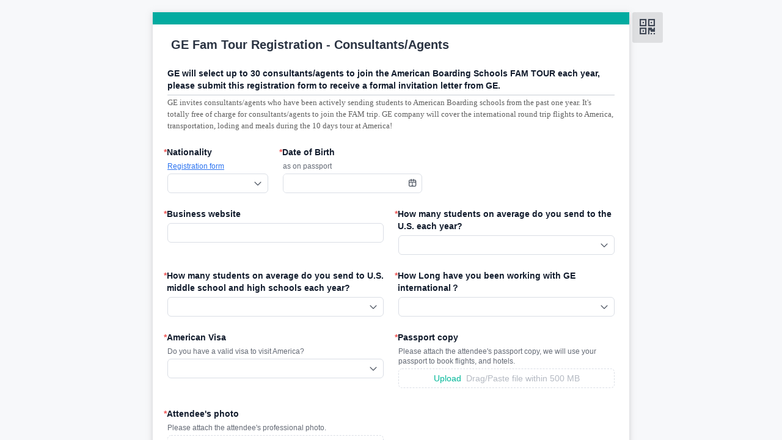

--- FILE ---
content_type: text/html; charset=utf-8
request_url: https://smwx518tub.jiandaoyun.com/f/5d23db3a02079c7bc9c938b0
body_size: 5949
content:
<!DOCTYPE html><html><head><title>GE Fam Tour Registration - Consultants/Agents</title><meta charset="utf-8"><meta name="renderer" content="webkit|ie-comp|ie-stand"><meta http-equiv="X-UA-Compatible" content="IE=edge; chrome=1"><meta name="viewport" content="width=device-width, initial-scale=1.0, maximum-scale=1.0, user-scalable=no"><meta name="keywords" content="零代码，低代码，apaas，在线表单，流程引擎，在线报表，知识库，数据管理，快速开发工具"><meta name="description" content="简道云是零代码的应用搭建平台，可以帮助各行业人员在不使用代码的情况下搭建个性化的CRM、ERP、OA、项目管理、进销存等系统，产品包含自定义表单、自定义报表、自定义流程引擎、知识库、团队协作等功能，适用于各种业务场景。"><meta name="csrf-token" content="bxASH3w4-3TaLDVtI75YTeULAHFkb_QLkjZI"><script type="text/javascript">function _getBrowserInfo() {
    if (!navigator) {
        return {name: "", version: ""};
    }
    var userAgent = navigator.userAgent;
    var UAMatch = userAgent.match(/(opera|chrome|safari|firefox|msie|trident(?=\/))\/?\s*(\d+)/i) || [];
    if (/trident/i.test(UAMatch[1])) {
        var version = (/\brv[ :]+(\d+)/g.exec(userAgent) || [])[1];
        return {name: "IE", version: version != null ? parseFloat(version) : 0};
    }
    if ("Chrome" === UAMatch[1]) {
        var version = userAgent.match(/\bOPR|Edge\/(\d+)/);
        if (version != null) {
            return {name: "Opera", version: null != version[1] ? parseFloat(version[1]) : 0};
        }
    }
    UAMatch = UAMatch[2] ? [UAMatch[1], UAMatch[2]] : [navigator.appName, navigator.appVersion, "-?"];
    if (UAMatch[0] === "Safari") {
        var version = userAgent.match(/version\/(\d+)/i);
        if (version != null) {
            UAMatch.splice(1, 1, version[1]);
        }
    }
    return {name: UAMatch[0], version: UAMatch[1] != null ? parseFloat(UAMatch[1]) : 0};
}

function _isBrowserSupport() {
    var browserInfo = _getBrowserInfo();
    var browserName = browserInfo.name;
    var browserVersion = browserInfo.version;
    return !(
        (browserName === 'Chrome' && browserVersion !== 0 && browserVersion < 50) ||
        (browserName === "IE") ||
        (browserName === "MSIE")
    );
}

window._redirectBrowserNoSupportPage = function() {
    if(!_isBrowserSupport()) {
        window.location = "/error/notsupported";
    }
}</script><script type="text/javascript">_redirectBrowserNoSupportPage && _redirectBrowserNoSupportPage();</script><meta property="og:title" content="GE Fam Tour Registration - Consultants/Agents"><meta property="og:description" content="填写表单，提交数据"><meta property="og:image" content="https://g.jdycdn.com/shared/images/logo/pure.png"><link href="https://g.jdycdn.com/static/app/pc/jdy-design.84911662d06af338.css" rel="stylesheet"><link href="https://g.jdycdn.com/static/app/pc/jdy-biz.ffbb2f56910e84ee.css" rel="stylesheet"><link href="https://g.jdycdn.com/static/app/pc/lib.79866f1c714b0735.css" rel="stylesheet"><link href="https://g.jdycdn.com/static/app/pc/assets.d20bae876800021a.css" rel="stylesheet"><link href="https://g.jdycdn.com/static/app/pc/form.5c51142cec80714f.css" rel="stylesheet"><link href="https://g.jdycdn.com/static/app/pc/common.7e45b62a04828abe.css" rel="stylesheet"><link href="https://g.jdycdn.com/static/app/pc/form-view.db2563e8cd8940af.css" rel="stylesheet"></head><body><div id="root"></div><script type="text/javascript">window.jdy_config = {"site":"https://www.jiandaoyun.com","link_site":"https://link.jiandaoyun.com","api_site":"https://api.jiandaoyun.com","kms_site":"https://kms.jiandaoyun.com","assets_site":"https://g.jdycdn.com","assets_path":"https://g.jdycdn.com/app/pc/v10162","amap":{"security_config":{},"js_sdk_url":"https://webapi.amap.com/maps?v=2.0&key=c471351bf394765d2c41e58ac7540233","geo_json_path":"https://g.jdycdn.com/shared/geojson/2024-03-28","key":"c471351bf394765d2c41e58ac7540233"},"cookie_domain":".jiandaoyun.com","version":"10.16.2","track_log_host":"https://track.jiandaoyun.com/log/v1","track_log_token":"tGNCydA0h/9THLPQfxl6PnkZJsgms8L9Zu/K6JkGf4EP5e0JSF5fdByxlDNeFVoZ","track_enable":true,"transmission_encryption_enable":true,"websocket_site":"https://messaging.jiandaoyun.com","help_site":"https://hc.jiandaoyun.com","edu_site":"https://edu.fanruan.com","home_site":"https://www.jiandaoyun.com","price":"https://www.jiandaoyun.com/index/price","template":"https://www.jiandaoyun.com/index/solution_center","home_site_links":{"term_purchase":"https://www.jiandaoyun.com/index/term/purchase","term_link":"https://www.jiandaoyun.com/index/term/links","term_index":"https://www.jiandaoyun.com/index/term","term_privacy":"https://www.jiandaoyun.com/index/term/privacy"},"brand_name":{"zh_cn":"简道云","zh_tw":"簡道雲","en_us":"Jian Daoyun","de_de":"Jodoo","es_es":"Jodoo","fr_fr":"Jodoo","id_id":"Jodoo","ja_jp":"Jodoo","km_kh":"Jodoo","ko_kr":"Jodoo","pt_pt":"Jodoo","ru_ru":"Jodoo","th_th":"Jodoo","vi_vn":"Jodoo"},"brand_logo":{"pure":"https://g.jdycdn.com/shared/images/logo/pure.png","text":"https://g.jdycdn.com/shared/images/logo/logo_text.png"},"suite_name":{"1":{"zh_cn":{"name":"简道云"},"zh_tw":{"name":"簡道雲"},"en_us":{"name":"Jian Daoyun"}},"99":{"zh_cn":{"name":"九数云"},"zh_tw":{"name":"九數雲"},"en_us":{"name":"Jiushuyun"}},"100":{"zh_cn":{"name":"九数云（独立版）"},"zh_tw":{"name":"九數雲（獨立版）"},"en_us":{"name":"jiushuyun (Standalone)"}}},"locale":"zh_cn","timezone":{"label":"Asia/Shanghai","etc":"Etc/GMT-8"},"region":{"use12Hour":false,"dateTimeFormat":{"ymd_hms":"YYYY-MM-DD HH:mm:ss","ymd_hm":"YYYY-MM-DD HH:mm","ymd":"YYYY-MM-DD","ym":"YYYY-MM","hms":"HH:mm:ss","hm":"HH:mm"},"weekStart":1,"yearStart":4,"decimalSeparator":".","thousandSeparator":","},"function_map":{"dd_addon":true,"guest_corp_import":true,"open_plugin_payment":true,"pay":true,"order_info":true,"user_cancel":true,"fine_report_server":true,"contact_phone":true,"platform_phone":true,"mfa":true,"platform_sms":true,"business_info":true,"corp_coop":true,"corp_wechat":true,"user_profile_wechat":true,"corp_wxwork":true,"corp_dingtalk":true,"corp_lark":true,"oauth_google":false,"form_widget":{"phone":true,"location":true,"address":true,"ocr":true},"form_widget_format":{"text_format":true},"dash_widget":{"map":true},"channel_notify":{"sms":true,"email":true,"wechat":true,"coop_integration":true},"bpa":true,"tenant_verify":true,"user_video_guide":true,"qixin_search_service":true,"login_location_service":true,"scan_codes":true,"user_third_party_guide":true,"custom_workbench":true,"jsy_server":true,"kms":true,"email_unbind":true,"current_service_level":true,"member_auto_sync":true,"help_mobile":true,"register_banner":true,"signin_banner":true,"tenant_register":true,"office_print":true,"support":true,"user_persona":true,"crm":true,"corp_mfa":false,"notify_text_wx_hint":true,"direct_user_provisioning":false,"dash_point_map":true,"wechat_service":true,"corp_worth":true,"register_persona":true,"email_register_front":false,"account_exclusive_banner":false,"register_animation":true,"product_center":true,"coin":true,"auto_fill":true,"flow_system_message":false,"all_watermark_content":true,"attachment_control":true,"app_attachment_control":true,"license_plate_widget":true,"ai_lab":true,"fr_passport":true,"phone_authn":true,"tpl_center_lang":false,"archive":true,"ai_search_entry":false},"locale_list":["zh_cn","zh_tw","en_us","id_id","de_de","es_es","fr_fr","pt_pt","vi_vn","ru_ru","th_th","km_kh","ja_jp","ko_kr"],"anonymous_locale_list":["zh_cn","zh_tw","en_us"],"calling_code_list":[{"label":"","children":[{"text":{"zh_cn":"中国 +86","en_us":"China +86","zh_tw":"中國 +86"},"value":"+86"},{"text":{"zh_cn":"中国台湾 +886","en_us":"Taiwan +886","zh_tw":"中國台灣 +886"},"value":"+886"},{"text":{"zh_cn":"中国香港 +852","en_us":"Hong Kong +852","zh_tw":"中國香港 +852"},"value":"+852"},{"text":{"zh_cn":"中国澳门 +853","en_us":"Macao +853","zh_tw":"中國澳門 +853"},"value":"+853"}]}],"link":{"feedback":"https://t6ixa9nyl6.jiandaoyun.com/f/627e1385364620000707ee7d","evaluate":"","learning_path":"https://edu.fanruan.com/studypath/jiandaoyun","customize_better_version":"https://www.jiandaoyun.com/f/5a1fd19603f8b9264c1f96df","purchase_coin":"/profile/order/create?type=coin","technical_support_link":"/help/chat_online","application_customization_link":"https://www.jiandaoyun.com/f/5a1fd19603f8b9264c1f96df","template_customization_link":"https://t6ixa9nyl6.jiandaoyun.com/f/5e70960fc5a9e20006a08f86","open_platform_feedback_link":"https://t6ixa9nyl6.jiandaoyun.com/f/6005518bc9f3660006e9d764","isv_query_link":"https://sotm18v5qn.jiandaoyun.com/q/6260fcfc4cedf60007a36ec7","user_feedback_link":"https://t6ixa9nyl6.jiandaoyun.com/f/5d413d0956cd4e7ca4e3dc46","sys_admin_apply_link":"https://t6ixa9nyl6.jiandaoyun.com/f/68d64397289963782b5b1817","dash_learn_center":"https://t6ixa9nyl6.jiandaoyun.com/dash/645c4b2015da800008d8fed8","private_plugin_usage_agreement":"https://hc.jiandaoyun.com/open/17159","upload_certificate":"https://t6ixa9nyl6.jiandaoyun.com/f/65a88d95a482d53427773d5c","ums_merchant_apply_link":"https://t6ixa9nyl6.jiandaoyun.com/f/673bf2fba905aa4f20350b53","paid_app_inquiry":"https://t6ixa9nyl6.jiandaoyun.com/f/68da35a5dc42561c046c0cdc"},"trace":{"src":"https://hm.baidu.com/hm.js?de47dd1629940fe88b02865de93dd9fe","register_gtm":"https://www.googletagmanager.com/gtm.js?id=GTM-PPSMWVW","baidu_ocpc":"https://fxgate.baidu.com/angelia/fcagl.js?production=_f7L2XwGXjyszb4d1e2oxPybgD","sensorsdata":"https://fanruan-pro.datasink.sensorsdata.cn/sa?project=JDY&token=e5fd34f3af22b588"},"common_front_metadata":{"keywords":"零代码，低代码，apaas，在线表单，流程引擎，在线报表，知识库，数据管理，快速开发工具","description":"简道云是零代码的应用搭建平台，可以帮助各行业人员在不使用代码的情况下搭建个性化的CRM、ERP、OA、项目管理、进销存等系统，产品包含自定义表单、自定义报表、自定义流程引擎、知识库、团队协作等功能，适用于各种业务场景。"},"platform_front_meta":{"keywords":"零代码，低代码，apaas，在线表单，流程引擎，在线报表，知识库，数据管理，快速开发工具","description":"零代码平台助力企业低成本快速搭建管理应用，支持超大数据量计算与可视化分析，灵活实现从数据采集、流转到处理、分析及展示的全流程管理"},"sentry":{"pc":{"dsn":"https://660607b28c55438cac8fc9a104e308f1@sentry.jiandaoyun.com/31","sample_ratio":1},"mobile":{"dsn":"https://fa1a6340d4d34c23985c81b3e3447b86@sentry.jiandaoyun.com/25","sample_ratio":1}},"corp_sentry":{"pc":{"dsn":"https://7b27a984a0b7296485d7346837089ced@sentry.jiandaoyun.com/142","sample_ratio":1},"mobile":{"dsn":"https://2be525e7956e5bed8a8d239185bbd8a2@sentry.jiandaoyun.com/149","sample_ratio":1}},"howxm":{"project_id":"2f2ef255-4629-4d86-9da4-5ed9e35be64d"},"clarity":{"enable":true,"tag":"lo5g4bhan7","time_range":[0,5],"page_range":["register","workbench","automation-design"],"user_exclude":["invited"]},"currency":"cny","domain_white_list":{"domain":["hc.jiandaoyun.com","kms.jiandaoyun.com","fs.jiandaoyun.com","www.jiandaoyun.com","link.jiandaoyun.com","api.jiandaoyun.com","dingtalk.jiandaoyun.com","wxwork.jiandaoyun.com","lark.jiandaoyun.com"],"link_domain":"jiandaoyun.com"},"captcha":{"type":"svg","params":{}},"user_guide":{"type":"entry"},"message_center":{"type_enable":{"data_notify":["comment_mention","dash_alert","data_export_import","crm"],"app_log":["api","webhook","etl_execute","etl_sync","data_trigger","app_update"],"usage_notify":[],"operation_notify":["product_news","app_template_publish"],"kms_doc":["kms_doc_mention"],"tenant_coop":["corp_coop","manage_group","contact"]}},"member_invite":{"tabs":["add","import","link"],"show_tips":["add","import"],"add_tab_display_fields":[{"field":"nickname","required":true},{"field":"username","required":false},{"field":"phone","required":false},{"field":"email","required":false},{"field":"dept","required":false}]},"constants":{"CORP_COOP_FREE_GUEST_DOCKER_CAPACITY":20,"CORP_COOP_MAX_ROLE_SIZE":200,"CORP_COOP_MAX_IMPORT_CORP_SIZE":200,"MAX_DEPT_NAME_LENGTH":50,"MAX_DEPT_LABEL_NAME_LENGTH":32,"MAX_DEPT_LABEL_COUNT":200}};
if (window.jdy_config && window.jdy_config.amap && window.jdy_config.amap.security_config) {
    window._AMapSecurityConfig = window.jdy_config.amap.security_config
}
window.jdy_csrf_token = "bxASH3w4-3TaLDVtI75YTeULAHFkb_QLkjZI";
window.jdy_env = "production";
window.jdy_static = {"jdy_ver":"10.16.2","internal_link_site":"https://www.jiandaoyun.com"};
window.jdy_tenant_info = {};
window.jdy_jssdk_auth_params = {
    jsSdkTenantId: "5b5bb631dd36551ab7142e13",
    jsSdkScenario: "public"
};</script><script type="text/javascript">window.jdy_access_token = "tuHQOFJ2MwQrURg1C2T/03AOtmsO37bMfLi9a5ZXC2k=";
window.jdy_access_type = "form_public";
window.jdy_access_id = "5d23db3a02079c7bc9c938b0";
window.jdy_redirect_uri = "";
window.jdy_need_wx_auth = false;
window.jdy_form_view_config = {
    needPass: false,
    hasLogo: false,
    hasCustomTheme: true,
    appId: "5bff42b42664b86e0dafd1c7",
    entryId: "5d23db3a02079c7bc9c938af",
    abuseReportUrl: "https://www.jiandaoyun.com/f/5b7a57b36774443a74336ef6?ext=5d23db3a02079c7bc9c938b0",
    wxEnhanceEnable: false,
    ext: "",
    wx_open_id: "",
    wx_nickname: ""
};</script><script defer src="https://g.jdycdn.com/static/app/pc/manifest.54c88ef7b0c4091e.js"></script><script defer src="https://g.jdycdn.com/static/app/pc/basic-libs.e7386e42b23b2812.js"></script><script defer src="https://g.jdycdn.com/static/app/pc/jdy-design.88beeeb8cdb17f62.js"></script><script defer src="https://g.jdycdn.com/static/app/pc/jdy-biz.c9436f4b7eafb5a2.js"></script><script defer src="https://g.jdycdn.com/static/app/pc/lib.c2a88b1ffee54284.js"></script><script defer src="https://g.jdycdn.com/static/app/pc/codemirror.8eb752383a3f424e.js"></script><script defer src="https://g.jdycdn.com/static/app/pc/less.0caa7d3df6447b98.js"></script><script defer src="https://g.jdycdn.com/static/app/pc/quill.687619a0af558950.js"></script><script defer src="https://g.jdycdn.com/static/app/pc/formula.e84cf62ab9cb7bf7.js"></script><script defer src="https://g.jdycdn.com/static/app/pc/assets.c9b3a9283a9b345e.js"></script><script defer src="https://g.jdycdn.com/static/app/pc/custom-widget.688da0d7ba644691.js"></script><script defer src="https://g.jdycdn.com/static/app/pc/form.4dfb85d041b30e15.js"></script><script defer src="https://g.jdycdn.com/static/app/pc/common.e5091efbc84a4124.js"></script><script defer src="https://g.jdycdn.com/static/app/pc/form-view.6e27dcae0f0011ca.js"></script></body></html>

--- FILE ---
content_type: text/css
request_url: https://g.jdycdn.com/static/app/pc/jdy-design.84911662d06af338.css
body_size: 58062
content:
.x-ui-hidden{display:none!important}@-webkit-keyframes x-fade-down{0%{opacity:0;-webkit-transform:translate3d(0,-15%,0);transform:translate3d(0,-15%,0)}to{opacity:1;-webkit-transform:translateZ(0);transform:translateZ(0)}}@keyframes x-fade-down{0%{opacity:0;-webkit-transform:translate3d(0,-15%,0);transform:translate3d(0,-15%,0)}to{opacity:1;-webkit-transform:translateZ(0);transform:translateZ(0)}}@-webkit-keyframes x-fade-down-large{0%{opacity:0;-webkit-transform:translate3d(0,-100%,0);transform:translate3d(0,-100%,0)}to{opacity:1;-webkit-transform:translateZ(0);transform:translateZ(0)}}@keyframes x-fade-down-large{0%{opacity:0;-webkit-transform:translate3d(0,-100%,0);transform:translate3d(0,-100%,0)}to{opacity:1;-webkit-transform:translateZ(0);transform:translateZ(0)}}@-webkit-keyframes x-fade-in-left{0%{opacity:0;-webkit-transform:translate3d(-40%,0,0);transform:translate3d(-40%,0,0)}to{opacity:1;-webkit-transform:translateZ(0);transform:translateZ(0)}}@keyframes x-fade-in-left{0%{opacity:0;-webkit-transform:translate3d(-40%,0,0);transform:translate3d(-40%,0,0)}to{opacity:1;-webkit-transform:translateZ(0);transform:translateZ(0)}}@-webkit-keyframes x-fade-in-right{0%{opacity:0;-webkit-transform:translate3d(40%,0,0);transform:translate3d(40%,0,0)}to{opacity:1;-webkit-transform:translateZ(0);transform:translateZ(0)}}@keyframes x-fade-in-right{0%{opacity:0;-webkit-transform:translate3d(40%,0,0);transform:translate3d(40%,0,0)}to{opacity:1;-webkit-transform:translateZ(0);transform:translateZ(0)}}@-webkit-keyframes x-rotate{0%{-webkit-transform:rotate(0deg);transform:rotate(0deg)}to{-webkit-transform:rotate(1turn);transform:rotate(1turn)}}@keyframes x-rotate{0%{-webkit-transform:rotate(0deg);transform:rotate(0deg)}to{-webkit-transform:rotate(1turn);transform:rotate(1turn)}}@-webkit-keyframes x-slide-down{0%{opacity:0;-webkit-transform:scaleY(.8);transform:scaleY(.8)}to{opacity:1;-webkit-transform:scaleY(1);transform:scaleY(1)}}@keyframes x-slide-down{0%{opacity:0;-webkit-transform:scaleY(.8);transform:scaleY(.8)}to{opacity:1;-webkit-transform:scaleY(1);transform:scaleY(1)}}@-webkit-keyframes x-zoom-in{0%{-webkit-transform:scale(0);transform:scale(0)}to{-webkit-transform:scale(1);transform:scale(1)}}@keyframes x-zoom-in{0%{-webkit-transform:scale(0);transform:scale(0)}to{-webkit-transform:scale(1);transform:scale(1)}}@-webkit-keyframes x-zoom-in-big{0%{opacity:0;-webkit-transform:scale(.7);transform:scale(.7)}to{opacity:1;-webkit-transform:scale(1);transform:scale(1)}}@keyframes x-zoom-in-big{0%{opacity:0;-webkit-transform:scale(.7);transform:scale(.7)}to{opacity:1;-webkit-transform:scale(1);transform:scale(1)}}@-webkit-keyframes x-zoom-by-size{0%{margin:0;opacity:0;padding:0;-webkit-transform:scale(.5);transform:scale(.5);width:0}to{opacity:1;-webkit-transform:scale(1);transform:scale(1)}}@keyframes x-zoom-by-size{0%{margin:0;opacity:0;padding:0;-webkit-transform:scale(.5);transform:scale(.5);width:0}to{opacity:1;-webkit-transform:scale(1);transform:scale(1)}}@-webkit-keyframes x-move-left{0%{opacity:0;-webkit-transform:translateX(-8px);transform:translateX(-8px)}to{opacity:1;-webkit-transform:translateX(0);transform:translateX(0)}}@keyframes x-move-left{0%{opacity:0;-webkit-transform:translateX(-8px);transform:translateX(-8px)}to{opacity:1;-webkit-transform:translateX(0);transform:translateX(0)}}@-webkit-keyframes x-move-left-small{0%{opacity:0;-webkit-transform:translateX(-3px);transform:translateX(-3px)}to{opacity:1;-webkit-transform:translateX(0);transform:translateX(0)}}@keyframes x-move-left-small{0%{opacity:0;-webkit-transform:translateX(-3px);transform:translateX(-3px)}to{opacity:1;-webkit-transform:translateX(0);transform:translateX(0)}}@-webkit-keyframes x-move-left-small-light{0%{opacity:0;-webkit-transform:translateX(-3px);transform:translateX(-3px)}to{opacity:.7;-webkit-transform:translateX(0);transform:translateX(0)}}@keyframes x-move-left-small-light{0%{opacity:0;-webkit-transform:translateX(-3px);transform:translateX(-3px)}to{opacity:.7;-webkit-transform:translateX(0);transform:translateX(0)}}@-webkit-keyframes x-move-right{0%{opacity:0;-webkit-transform:translateX(8px);transform:translateX(8px)}to{opacity:1;-webkit-transform:translateX(0);transform:translateX(0)}}@keyframes x-move-right{0%{opacity:0;-webkit-transform:translateX(8px);transform:translateX(8px)}to{opacity:1;-webkit-transform:translateX(0);transform:translateX(0)}}@-webkit-keyframes x-move-right-small{0%{opacity:0;-webkit-transform:translateX(3px);transform:translateX(3px)}to{opacity:1;-webkit-transform:translateX(0);transform:translateX(0)}}@keyframes x-move-right-small{0%{opacity:0;-webkit-transform:translateX(3px);transform:translateX(3px)}to{opacity:1;-webkit-transform:translateX(0);transform:translateX(0)}}@-webkit-keyframes x-move-right-small-light{0%{opacity:0;-webkit-transform:translateX(3px);transform:translateX(3px)}to{opacity:.7;-webkit-transform:translateX(0);transform:translateX(0)}}@keyframes x-move-right-small-light{0%{opacity:0;-webkit-transform:translateX(3px);transform:translateX(3px)}to{opacity:.7;-webkit-transform:translateX(0);transform:translateX(0)}}@-webkit-keyframes x-move-bottom{0%{opacity:0;-webkit-transform:translateY(8px);transform:translateY(8px)}to{opacity:1;-webkit-transform:translateX(0);transform:translateX(0)}}@keyframes x-move-bottom{0%{opacity:0;-webkit-transform:translateY(8px);transform:translateY(8px)}to{opacity:1;-webkit-transform:translateX(0);transform:translateX(0)}}@-webkit-keyframes x-move-bottom-small{0%{opacity:0;-webkit-transform:translateY(3px);transform:translateY(3px)}to{opacity:1;-webkit-transform:translateX(0);transform:translateX(0)}}@keyframes x-move-bottom-small{0%{opacity:0;-webkit-transform:translateY(3px);transform:translateY(3px)}to{opacity:1;-webkit-transform:translateX(0);transform:translateX(0)}}@-webkit-keyframes x-move-bottom-small-light{0%{opacity:0;-webkit-transform:translateY(3px);transform:translateY(3px)}to{opacity:.7;-webkit-transform:translateX(0);transform:translateX(0)}}@keyframes x-move-bottom-small-light{0%{opacity:0;-webkit-transform:translateY(3px);transform:translateY(3px)}to{opacity:.7;-webkit-transform:translateX(0);transform:translateX(0)}}@-webkit-keyframes x-move-top{0%{opacity:0;-webkit-transform:translateY(-8px);transform:translateY(-8px)}to{opacity:1;-webkit-transform:translateX(0);transform:translateX(0)}}@keyframes x-move-top{0%{opacity:0;-webkit-transform:translateY(-8px);transform:translateY(-8px)}to{opacity:1;-webkit-transform:translateX(0);transform:translateX(0)}}@-webkit-keyframes x-move-top-small{0%{opacity:0;-webkit-transform:translateY(-3px);transform:translateY(-3px)}to{opacity:1;-webkit-transform:translateX(0);transform:translateX(0)}}@keyframes x-move-top-small{0%{opacity:0;-webkit-transform:translateY(-3px);transform:translateY(-3px)}to{opacity:1;-webkit-transform:translateX(0);transform:translateX(0)}}@-webkit-keyframes x-move-top-small-light{0%{opacity:0;-webkit-transform:translateY(-3px);transform:translateY(-3px)}to{opacity:.7;-webkit-transform:translateX(0);transform:translateX(0)}}@keyframes x-move-top-small-light{0%{opacity:0;-webkit-transform:translateY(-3px);transform:translateY(-3px)}to{opacity:.7;-webkit-transform:translateX(0);transform:translateX(0)}}@-webkit-keyframes x-spin-icon-load{0%{stroke-dasharray:105;stroke-dashoffset:105}to{stroke-dasharray:105;stroke-dashoffset:315}}@keyframes x-spin-icon-load{0%{stroke-dasharray:105;stroke-dashoffset:105}to{stroke-dasharray:105;stroke-dashoffset:315}}@-webkit-keyframes x-spin-skeleton-load{0%{background-position:100% 0}to{background-position:0 0}}@keyframes x-spin-skeleton-load{0%{background-position:100% 0}to{background-position:0 0}}.x-button-css-var{--fd-button-margin-between:10px;--fd-button-height-text-lg:28px;--fd-button-height-text:24px;--fd-button-height-text-sm:20px;--fd-button-padding-text-lg:6px;--fd-button-padding-text:4px;--fd-button-secondary-color-bg:var(--fd-color-brand-2);--fd-button-secondary-color-bg-hover:var(--fd-color-brand-1);--fd-button-secondary-color-bg-active:var(--fd-color-brand-3);--fd-button-secondary-color-bg-error:var(--fd-color-error-2);--fd-button-secondary-color-bg-error-hover:var(--fd-color-error-1);--fd-button-secondary-color-bg-error-active:var(--fd-color-error-3);--fd-button-text-hover-background:var(--fd-color-primary-bg);--fd-button-text-active-background:var(--fd-color-primary-bg);--fd-button-text-danger-hover-background:var(--fd-color-error-bg);--fd-button-text-danger-active-background:var(--fd-color-error-bg)}.x-check-css-var{--fd-check-default-padding:4px 0;--fd-check-icon-size:16px}.x-collapse-css-var{--fd-collapse-panel-padding:var(--fd-padding-xl);--fd-collapse-panel-padding-sm:var(--fd-padding-lg);--fd-collapse-panel-padding-lg:var(--fd-padding-3xl) var(--fd-padding-xl);--fd-collapse-panel-padding-no-border:var(--fd-padding-xs) var(--fd-padding-xl) var(--fd-padding-xl) 40px;--fd-collapse-panel-padding-no-border-sm:var(--fd-padding-xs) var(--fd-padding-lg) var(--fd-padding-lg) 36px;--fd-collapse-panel-padding-no-border-lg:var(--fd-padding-xs) var(--fd-padding-3xl) var(--fd-padding-3xl) 48px}.x-input-css-var{--fd-input-active-shadow:var(--fd-outline-shadow);--fd-input-error-active-shadow:var(--fd-error-outline-shadow);--fd-input-waring-active-shadow:var(--fd-warning-outline-shadow)}.x-input-number-css-var{--fd-input-number-active-shadow:var(--fd-outline-shadow);--fd-input-number-error-active-shadow:var(--fd-error-outline-shadow);--fd-input-number-warning-active-shadow:var(--fd-warning-outline-shadow)}.x-navigation-css-var{--fd-navigation-collapsed-width:calc(var(--fd-control-height-lg)*2)}.x-radio-css-var,.x-radio-group-css-var{--fd-radio-default-padding:4px 0;--fd-radio-icon-size:16px}.x-tooltip-css-var{--fd-tooltip-padding-layout-xs:var(--fd-padding-layout-xs);--fd-tooltip-padding-layout-2xs:var(--fd-padding-layout-2xs)}.x-tag-css-var{--fd-tag-height-sm:20px;--fd-tag-height:24px;--fd-tag-height-lg:32px}.x-spin-css-var{--fd-spin-height:30px;--fd-spin-height-sm:16px;--fd-spin-height-lg:46px;--fd-spin-color-roll-one:var(--fd-color-brand-3);--fd-spin-color-roll-two:var(--fd-color-brand-4);--fd-spin-color-roll-three:var(--fd-color-brand-5);--fd-spin-color-roll-four:var(--fd-color-brand-6)}.x-table-css-var{--fd-table-color-bg-header:var(--fd-color-grey-2);--fd-table-color-bg-zebra:var(--fd-color-grey-2);--fd-table-color-bg-hover:var(--fd-color-grey-3)}.x-datetime-css-var{--fd-datetime-height-time-panel:280px}.x-date-range-css-var{--fd-date-range-height-time-panel:280px}.x-slider-css-var{--fd-slider-handle-color-disabled:var(--fd-color-grey-6)}.x-notification-css-var{--fd-notification-vertical-distance:60px;--fd-notification-horizontal-distance:16px}.x-pop-confirm-css-var{--fd-popconfirm-color-bg:var(--fd-color-brand-10)}.x-next-table-css-var{--fd-next-table-color-bg-header:var(--fd-color-grey-2);--fd-next-table-color-bg-zebra:var(--fd-color-grey-2);--fd-next-table-color-bg-hover:var(--fd-color-grey-3)}.x-virtual-table-css-var{--fd-virtual-table-font-size:12px;--fd-virtual-table-color-bg-header:var(--fd-color-grey-2);--fd-virtual-table-color-bg-zebra:var(--fd-color-grey-2);--fd-virtual-table-color-bg-hover:var(--fd-color-grey-3)}.x-data-table-css-var{--fd-data-table-color-bg-header:var(--fd-color-grey-2);--fd-data-table-color-bg-zebra:var(--fd-color-grey-2);--fd-data-table-color-bg-hover:var(--fd-color-grey-3)}.x-virtual-list-scrollbar:hover{background:var(--fd-scroll-bar-color-bg)}.x-virtual-list-scrollbar-thumb{background:var(--fd-scroll-bar-color-fill)}.x-button{background:var(--fd-color-bg-container);border:1px solid;border-radius:var(--fd-border-radius);cursor:pointer;display:inline-block;font-family:-apple-system,Segoe UI,Roboto,Helvetica Neue,Arial,Noto Sans,sans-serif,Apple Color Emoji,Segoe UI Emoji,Segoe UI Symbol,Noto Color Emoji;font-size:var(--fd-font-size);font-weight:400;outline:none;overflow:hidden;position:relative;text-align:center;text-overflow:ellipsis;-webkit-transition:background .3s ease,border-color .3s ease,color .3s ease,-webkit-box-shadow .3s ease;transition:background .3s ease,border-color .3s ease,color .3s ease,-webkit-box-shadow .3s ease;transition:box-shadow .3s ease,background .3s ease,border-color .3s ease,color .3s ease;transition:box-shadow .3s ease,background .3s ease,border-color .3s ease,color .3s ease,-webkit-box-shadow .3s ease;-webkit-user-select:none;-moz-user-select:none;-ms-user-select:none;user-select:none;white-space:nowrap}.x-button+.x-button{margin-left:var(--fd-button-margin-between)}.x-button .x-button-icon-wrapper{-webkit-box-align:center;-ms-flex-align:center;align-items:center;display:-webkit-inline-box;display:-ms-inline-flexbox;display:inline-flex;margin-right:var(--fd-gap-sm)}.x-button .x-button-icon-wrapper .x-button-icon{line-height:1}.x-button .x-button-icon-wrapper .x-button-icon>*{vertical-align:bottom}.x-button .x-button-icon-wrapper:only-child{margin-right:0}.x-button.size-small{font-size:var(--fd-font-size-sm);height:var(--fd-control-height-sm);line-height:calc(var(--fd-control-height-sm) - 2px);padding:0 var(--fd-padding)}.x-button.size-small .x-button-icon{font-size:var(--fd-icon-size)}.x-button.size-middle,.x-button.size-normal{height:var(--fd-control-height);line-height:calc(var(--fd-control-height) - 2px);padding:0 var(--fd-padding-lg)}.x-button.size-middle .x-button-icon,.x-button.size-normal .x-button-icon{font-size:var(--fd-icon-size)}.x-button.size-large{font-size:var(--fd-font-size-lg);height:var(--fd-control-height-lg);line-height:calc(var(--fd-control-height-lg) - 2px);padding:0 var(--fd-padding-xl)}.x-button.size-large .x-button-icon{font-size:var(--fd-icon-size-lg)}.x-button.shape-round{border-radius:9999px}.x-button.shape-round.size-middle,.x-button.shape-round.size-normal,.x-button.shape-round.size-small{padding:0 var(--fd-padding-lg)}.x-button.shape-round.size-large{padding:0 var(--fd-padding-2xl)}.x-button.compact-middle,.x-button.compact-normal{height:var(--fd-button-height-text);line-height:calc(var(--fd-button-height-text) - 2px);padding:0 var(--fd-button-padding-text-lg)}.x-button.compact-small{height:var(--fd-button-height-text-sm);line-height:calc(var(--fd-button-height-text-sm) - 2px);padding:0 var(--fd-button-padding-text)}.x-button.compact-large{height:var(--fd-button-height-text-lg);line-height:calc(var(--fd-button-height-text-lg) - 2px);padding:0 var(--fd-button-padding-text-lg)}.x-button.is-only-icon{padding:var(--fd-padding-zero)!important;width:var(--fd-control-height)}.x-button.is-only-icon.size-small{width:var(--fd-control-height-sm)}.x-button.is-only-icon.size-large{width:var(--fd-control-height-lg)}.x-button.block{width:100%}.x-button.loading{cursor:default;opacity:.4}.x-button.disable{cursor:not-allowed}.x-button:focus-visible{outline:4px solid var(--fd-color-primary-border);outline-offset:1px;-webkit-transition:outline-offset 0s,outline 0s;transition:outline-offset 0s,outline 0s}.x-button:active{-webkit-transition:unset;transition:unset}.x-button.style-primary{background:var(--fd-color-primary);border-color:var(--fd-color-primary);color:var(--fd-color-text-white-fixation)}.x-button.style-primary:hover{background:var(--fd-color-primary-hover);border-color:var(--fd-color-primary-hover);color:var(--fd-color-text-white-fixation)}.x-button.style-primary.is-active,.x-button.style-primary:active{background:var(--fd-color-primary-text-active);border-color:var(--fd-color-primary-text-active);color:var(--fd-color-text-white-fixation)}.x-button.style-primary.danger{background:var(--fd-color-error);border-color:var(--fd-color-error);color:var(--fd-color-text-white-fixation)}.x-button.style-primary.danger:hover{background:var(--fd-color-error-hover);border-color:var(--fd-color-error-hover);color:var(--fd-color-text-white-fixation)}.x-button.style-primary.danger.is-active,.x-button.style-primary.danger:active{background:var(--fd-color-error-active);border-color:var(--fd-color-error-active);color:var(--fd-color-text-white-fixation)}.x-button.style-primary.loading{background:var(--fd-color-primary)!important;border-color:var(--fd-color-primary)!important;color:var(--fd-color-text-white-fixation)!important}.x-button.style-primary.loading .loader-icon:before{border-color:var(--fd-color-text-white-fixation)!important}.x-button.style-primary.loading .loader-icon:after{border-top-color:var(--fd-color-text-white-fixation)!important}.x-button.style-primary.loading.danger:not(.disable){background:var(--fd-color-error)!important;border-color:var(--fd-color-error)!important;color:var(--fd-color-text-white-fixation)!important}.x-button.style-primary.loading.danger:not(.disable) .loader-icon:before{border-color:var(--fd-color-text-white-fixation)!important}.x-button.style-primary.loading.danger:not(.disable) .loader-icon:after{border-top-color:var(--fd-color-text-white-fixation)!important}.x-button.style-primary.disable{background:var(--fd-color-bg-container-disabled)!important;border-color:var(--fd-color-border)!important;color:var(--fd-color-text-disabled)!important}.x-button.style-primary.disable .loader-icon:before{border-color:var(--fd-color-text-disabled)!important}.x-button.style-primary.disable .loader-icon:after{border-top-color:var(--fd-color-text-disabled)!important}.x-button.style-primary.disable.has-icon .x-button-icon{color:var(--fd-color-icon-disabled)!important}.x-button.style-secondary{background:var(--fd-button-secondary-color-bg);border-color:var(--fd-button-secondary-color-bg);color:var(--fd-color-primary)}.x-button.style-secondary:hover{background:var(--fd-button-secondary-color-bg-hover);border-color:var(--fd-button-secondary-color-bg-hover);color:var(--fd-color-primary)}.x-button.style-secondary.is-active,.x-button.style-secondary:active{background:var(--fd-button-secondary-color-bg-active);border-color:var(--fd-button-secondary-color-bg-active);color:var(--fd-color-primary)}.x-button.style-secondary.danger{background:var(--fd-button-secondary-color-bg-error);border-color:var(--fd-button-secondary-color-bg-error);color:var(--fd-color-error)}.x-button.style-secondary.danger:hover{background:var(--fd-button-secondary-color-bg-error-hover);border-color:var(--fd-button-secondary-color-bg-error-hover);color:var(--fd-color-error)}.x-button.style-secondary.danger.is-active,.x-button.style-secondary.danger:active{background:var(--fd-button-secondary-color-bg-error-active);border-color:var(--fd-button-secondary-color-bg-error-active);color:var(--fd-color-error)}.x-button.style-secondary.loading{background:var(--fd-button-secondary-color-bg)!important;border-color:var(--fd-button-secondary-color-bg)!important;color:var(--fd-color-primary)!important}.x-button.style-secondary.loading .loader-icon:before{border-color:var(--fd-color-primary)!important}.x-button.style-secondary.loading .loader-icon:after{border-top-color:var(--fd-color-primary)!important}.x-button.style-secondary.loading.danger:not(.disable){background:var(--fd-button-secondary-color-bg-error)!important;border-color:var(--fd-button-secondary-color-bg-error)!important;color:var(--fd-color-error)!important}.x-button.style-secondary.loading.danger:not(.disable) .loader-icon:before{border-color:var(--fd-color-error)!important}.x-button.style-secondary.loading.danger:not(.disable) .loader-icon:after{border-top-color:var(--fd-color-error)!important}.x-button.style-secondary.disable{background:var(--fd-color-bg-container-disabled)!important;border-color:var(--fd-color-border)!important;color:var(--fd-color-text-disabled)!important}.x-button.style-secondary.disable .loader-icon:before{border-color:var(--fd-color-text-disabled)!important}.x-button.style-secondary.disable .loader-icon:after{border-top-color:var(--fd-color-text-disabled)!important}.x-button.style-secondary.disable.has-icon .x-button-icon{color:var(--fd-color-icon-disabled)!important}.x-button.style-normal{background:var(--fd-color-bg-container)}.x-button.style-normal,.x-button.style-normal:hover{border-color:var(--fd-color-primary);color:var(--fd-color-primary)}.x-button.style-normal:hover{background:var(--fd-color-bg-text-hover)}.x-button.style-normal.is-active,.x-button.style-normal:active{background:var(--fd-color-bg-text-active);border-color:var(--fd-color-primary);color:var(--fd-color-primary)}.x-button.style-normal.danger{background:var(--fd-color-bg-container);border-color:var(--fd-color-error);color:var(--fd-color-error)}.x-button.style-normal.danger:hover{background:var(--fd-color-bg-text-error-hover);border-color:var(--fd-color-error);color:var(--fd-color-error)}.x-button.style-normal.danger.is-active,.x-button.style-normal.danger:active{background:var(--fd-color-bg-text-error-active);border-color:var(--fd-color-error);color:var(--fd-color-error)}.x-button.style-normal.loading{background:var(--fd-color-bg-container)!important;color:var(--fd-color-primary)!important}.x-button.style-normal.loading,.x-button.style-normal.loading .loader-icon:before{border-color:var(--fd-color-primary)!important}.x-button.style-normal.loading .loader-icon:after{border-top-color:var(--fd-color-primary)!important}.x-button.style-normal.loading.danger:not(.disable){background:var(--fd-color-bg-container)!important;border-color:var(--fd-color-error)!important;color:var(--fd-color-error)!important}.x-button.style-normal.loading.danger:not(.disable) .loader-icon:before{border-color:var(--fd-color-error)!important}.x-button.style-normal.loading.danger:not(.disable) .loader-icon:after{border-top-color:var(--fd-color-error)!important}.x-button.style-normal.disable{background:var(--fd-color-bg-container-disabled)!important;border-color:var(--fd-color-border)!important;color:var(--fd-color-text-disabled)!important}.x-button.style-normal.disable .loader-icon:before{border-color:var(--fd-color-text-disabled)!important}.x-button.style-normal.disable .loader-icon:after{border-top-color:var(--fd-color-text-disabled)!important}.x-button.style-normal.disable.has-icon .x-button-icon{color:var(--fd-color-icon-disabled)!important}.x-button.style-negative{background:var(--fd-color-bg-container);border-color:var(--fd-color-border);color:var(--fd-color-text)}.x-button.style-negative:not(:hover,:active,.is-active,.danger,.loading,.disable) .x-button-icon{color:var(--fd-color-icon-normal);-webkit-transition:color .3s ease;transition:color .3s ease}.x-button.style-negative:hover{background:var(--fd-color-bg-text-normal-hover);border-color:var(--fd-color-border);color:var(--fd-color-text)}.x-button.style-negative.is-active,.x-button.style-negative:active{background:var(--fd-color-bg-text-normal-active);border-color:var(--fd-color-border);color:var(--fd-color-text)}.x-button.style-negative.danger{background:var(--fd-color-bg-container);border-color:var(--fd-color-error);color:var(--fd-color-error)}.x-button.style-negative.danger:hover{background:var(--fd-color-bg-text-error-hover);border-color:var(--fd-color-error);color:var(--fd-color-error)}.x-button.style-negative.danger.is-active,.x-button.style-negative.danger:active{background:var(--fd-color-bg-text-error-active);border-color:var(--fd-color-error);color:var(--fd-color-error)}.x-button.style-negative.loading{background:var(--fd-color-bg-container)!important;border-color:var(--fd-color-border)!important;color:var(--fd-color-text)!important}.x-button.style-negative.loading .loader-icon:before{border-color:var(--fd-color-text)!important}.x-button.style-negative.loading .loader-icon:after{border-top-color:var(--fd-color-text)!important}.x-button.style-negative.loading.danger:not(.disable){background:var(--fd-color-bg-container)!important;border-color:var(--fd-color-error)!important;color:var(--fd-color-error)!important}.x-button.style-negative.loading.danger:not(.disable) .loader-icon:before{border-color:var(--fd-color-error)!important}.x-button.style-negative.loading.danger:not(.disable) .loader-icon:after{border-top-color:var(--fd-color-error)!important}.x-button.style-negative.disable{background:var(--fd-color-bg-container-disabled)!important;border-color:var(--fd-color-border)!important;color:var(--fd-color-text-disabled)!important}.x-button.style-negative.disable .loader-icon:before{border-color:var(--fd-color-text-disabled)!important}.x-button.style-negative.disable .loader-icon:after{border-top-color:var(--fd-color-text-disabled)!important}.x-button.style-negative.disable.has-icon .x-button-icon{color:var(--fd-color-icon-disabled)!important}.x-button.style-link{color:var(--fd-color-link);outline:none;padding:0 var(--fd-padding-zero)!important;text-decoration:underline}.x-button.style-link,.x-button.style-link:hover{background:var(--fd-color-zero);border-color:var(--fd-color-zero)}.x-button.style-link:hover{color:var(--fd-color-link-hover)}.x-button.style-link.is-active,.x-button.style-link:active{background:var(--fd-color-zero);border-color:var(--fd-color-zero);color:var(--fd-color-link-active)}.x-button.style-link.danger{color:var(--fd-color-error)}.x-button.style-link.danger,.x-button.style-link.danger:hover{background:var(--fd-color-zero);border-color:var(--fd-color-zero)}.x-button.style-link.danger:hover{color:var(--fd-color-error-hover)}.x-button.style-link.danger.is-active,.x-button.style-link.danger:active{background:var(--fd-color-zero);border-color:var(--fd-color-zero);color:var(--fd-color-error-active)}.x-button.style-link.loading{background:var(--fd-color-zero)!important;border-color:var(--fd-color-zero)!important;color:var(--fd-color-link)!important}.x-button.style-link.loading .loader-icon:before{border-color:var(--fd-color-link)!important}.x-button.style-link.loading .loader-icon:after{border-top-color:var(--fd-color-link)!important}.x-button.style-link.loading.danger:not(.disable){background:var(--fd-color-zero)!important;border-color:var(--fd-color-zero)!important;color:var(--fd-color-error)!important}.x-button.style-link.loading.danger:not(.disable) .loader-icon:before{border-color:var(--fd-color-error)!important}.x-button.style-link.loading.danger:not(.disable) .loader-icon:after{border-top-color:var(--fd-color-error)!important}.x-button.style-link.disable{background:var(--fd-color-zero)!important;border-color:var(--fd-color-zero)!important;color:var(--fd-color-text-disabled)!important}.x-button.style-link.disable .loader-icon:before{border-color:var(--fd-color-text-disabled)!important}.x-button.style-link.disable .loader-icon:after{border-top-color:var(--fd-color-text-disabled)!important}.x-button.style-link.disable.has-icon .x-button-icon{color:var(--fd-color-icon-disabled)!important}.x-button.style-text{background:var(--fd-color-zero);border-color:var(--fd-color-zero);color:var(--fd-color-primary)}.x-button.style-text:hover{background:var(--fd-button-text-hover-background);border-color:var(--fd-color-zero);color:var(--fd-color-primary-hover)}.x-button.style-text.is-active,.x-button.style-text:active{background:var(--fd-button-text-active-background);border-color:var(--fd-color-zero);color:var(--fd-color-primary-active)}.x-button.style-text.danger{background:var(--fd-color-zero);border-color:var(--fd-color-zero);color:var(--fd-color-error)}.x-button.style-text.danger:hover{background:var(--fd-button-text-danger-hover-background);border-color:var(--fd-color-zero);color:var(--fd-color-error-hover)}.x-button.style-text.danger.is-active,.x-button.style-text.danger:active{background:var(--fd-button-text-danger-active-background);border-color:var(--fd-color-zero);color:var(--fd-color-error-active)}.x-button.style-text.loading{background:var(--fd-color-zero)!important;border-color:var(--fd-color-zero)!important;color:var(--fd-color-primary)!important}.x-button.style-text.loading .loader-icon:before{border-color:var(--fd-color-primary)!important}.x-button.style-text.loading .loader-icon:after{border-top-color:var(--fd-color-primary)!important}.x-button.style-text.loading.danger:not(.disable){background:var(--fd-color-zero)!important;border-color:var(--fd-color-zero)!important;color:var(--fd-color-error)!important}.x-button.style-text.loading.danger:not(.disable) .loader-icon:before{border-color:var(--fd-color-error)!important}.x-button.style-text.loading.danger:not(.disable) .loader-icon:after{border-top-color:var(--fd-color-error)!important}.x-button.style-text.disable{background:var(--fd-color-zero)!important;border-color:var(--fd-color-zero)!important;color:var(--fd-color-text-disabled)!important}.x-button.style-text.disable .loader-icon:before{border-color:var(--fd-color-text-disabled)!important}.x-button.style-text.disable .loader-icon:after{border-top-color:var(--fd-color-text-disabled)!important}.x-button.style-text.disable.has-icon .x-button-icon{color:var(--fd-color-icon-disabled)!important}.x-button.style-text-normal{background:var(--fd-color-zero);border-color:var(--fd-color-zero);color:var(--fd-color-text)}.x-button.style-text-normal:not(:hover,:active,.is-active,.danger,.loading,.disable) .x-button-icon{color:var(--fd-color-icon-normal);-webkit-transition:color .3s ease;transition:color .3s ease}.x-button.style-text-normal:hover{background:var(--fd-color-bg-text-normal-hover);border-color:var(--fd-color-zero);color:var(--fd-color-text)}.x-button.style-text-normal.is-active,.x-button.style-text-normal:active{background:var(--fd-color-bg-text-normal-active);border-color:var(--fd-color-zero);color:var(--fd-color-text)}.x-button.style-text-normal.danger{background:var(--fd-color-zero);border-color:var(--fd-color-zero);color:var(--fd-color-error)}.x-button.style-text-normal.danger:hover{background:var(--fd-color-error-bg);border-color:var(--fd-color-error-bg);color:var(--fd-color-error-hover)}.x-button.style-text-normal.danger.is-active,.x-button.style-text-normal.danger:active{background:var(--fd-color-error-bg);border-color:var(--fd-color-error-bg);color:var(--fd-color-error-active)}.x-button.style-text-normal.loading{background:var(--fd-color-zero)!important;border-color:var(--fd-color-zero)!important;color:var(--fd-color-text)!important}.x-button.style-text-normal.loading .loader-icon:before{border-color:var(--fd-color-text)!important}.x-button.style-text-normal.loading .loader-icon:after{border-top-color:var(--fd-color-text)!important}.x-button.style-text-normal.loading.danger:not(.disable){background:var(--fd-color-zero)!important;border-color:var(--fd-color-zero)!important;color:var(--fd-color-error)!important}.x-button.style-text-normal.loading.danger:not(.disable) .loader-icon:before{border-color:var(--fd-color-error)!important}.x-button.style-text-normal.loading.danger:not(.disable) .loader-icon:after{border-top-color:var(--fd-color-error)!important}.x-button.style-text-normal.disable{background:var(--fd-color-zero)!important;border-color:var(--fd-color-zero)!important;color:var(--fd-color-text-disabled)!important}.x-button.style-text-normal.disable .loader-icon:before{border-color:var(--fd-color-text)!important}.x-button.style-text-normal.disable .loader-icon:after{border-top-color:var(--fd-color-text)!important}.x-button.style-text-normal.disable.has-icon .x-button-icon{color:var(--fd-color-icon-disabled)!important}.x-button .loader-icon{background:transparent;display:inline-block;height:1em;position:relative;width:1em}.x-button .loader-icon:before{opacity:.2}.x-button .loader-icon:after,.x-button .loader-icon:before{border:2px solid transparent;border-radius:50%;bottom:0;content:"";left:0;position:absolute;right:0;top:0}.x-button .loader-icon:after{-webkit-animation:x-rotate 1s cubic-bezier(.43,.1,.54,.85) infinite;animation:x-rotate 1s cubic-bezier(.43,.1,.54,.85) infinite}.x-button-group{display:inline-block}.x-button-group .x-button{margin:0!important;vertical-align:middle}.x-button-group .x-button.is-active,.x-button-group .x-button:active,.x-button-group .x-button:focus,.x-button-group .x-button:hover{z-index:2}.x-button-group .x-button.disable{z-index:auto}.x-button-group .x-button:not(:first-child).style-primary{border-left:1px solid var(--fd-color-text-white-fixation)}.x-button-group .x-button:not(:first-child).style-secondary{border-left:1px solid var(--fd-color-primary-border)}.x-button-group .x-button:not(:last-child){border-bottom-right-radius:0;border-top-right-radius:0;margin-right:-1px!important}.x-button-group .x-button:not(:last-child).style-primary{border-right:1px solid var(--fd-color-text-white-fixation)}.x-button-group .x-button:not(:last-child).style-secondary{border-right:1px solid var(--fd-color-primary-border)}.x-button-group .x-button+.x-button{border-bottom-left-radius:0;border-top-left-radius:0}.x-input{height:var(--fd-control-height);line-height:calc(var(--fd-control-height) - 2px);width:150px}.x-input .input-inner{font-size:var(--fd-font-size);line-height:var(--fd-line-height);padding:0 var(--fd-padding)}.x-input.large{height:var(--fd-control-height-lg);line-height:calc(var(--fd-control-height-lg) - 2px)}.x-input.large .input-inner{font-size:var(--fd-font-size-lg);line-height:var(--fd-line-height-lg);padding:0 var(--fd-padding)}.x-input.small{height:var(--fd-control-height-sm);line-height:calc(var(--fd-control-height-sm) - 2px)}.x-input.small .input-inner{font-size:var(--fd-font-size-sm);line-height:var(--fd-line-height-sm);padding:0 var(--fd-padding-xs)}.x-input.has-after-addon,.x-input.has-before-addon{-webkit-box-align:center;-ms-flex-align:center;align-items:center;display:-webkit-box;display:-ms-flexbox;display:flex}.x-input.has-after-addon .x-after-addon>.x-svgicon,.x-input.has-after-addon .x-before-addon>.x-svgicon,.x-input.has-before-addon .x-after-addon>.x-svgicon,.x-input.has-before-addon .x-before-addon>.x-svgicon{border:1px solid var(--fd-color-border);border-bottom-left-radius:var(--fd-border-radius);border-top-left-radius:var(--fd-border-radius);color:var(--fd-color-icon-normal);height:var(--fd-control-height);padding:0 var(--fd-padding)}.x-input.has-after-addon .x-before-addon,.x-input.has-before-addon .x-before-addon{-webkit-box-flex:0;-ms-flex:none;flex:none}.x-input.has-after-addon .x-before-addon>:first-child,.x-input.has-after-addon .x-before-addon>:first-child .x-combo-dropdown-label,.x-input.has-before-addon .x-before-addon>:first-child,.x-input.has-before-addon .x-before-addon>:first-child .x-combo-dropdown-label{border-bottom-right-radius:0;border-right:none;border-top-right-radius:0}.x-input.has-after-addon .x-inner-wrapper,.x-input.has-before-addon .x-inner-wrapper{-webkit-box-flex:1;-ms-flex:auto;flex:auto}.x-input.has-after-addon .x-after-addon,.x-input.has-before-addon .x-after-addon{-webkit-box-flex:0;-ms-flex:none;flex:none}.x-input.has-after-addon .x-after-addon>:last-child,.x-input.has-after-addon .x-after-addon>:last-child .x-combo-dropdown-label,.x-input.has-before-addon .x-after-addon>:last-child,.x-input.has-before-addon .x-after-addon>:last-child .x-combo-dropdown-label{border-bottom-left-radius:0;border-left:none;border-top-left-radius:0}.x-input.has-before-addon .x-inner-wrapper{border-bottom-left-radius:0;border-top-left-radius:0}.x-input.has-after-addon .x-inner-wrapper{border-bottom-right-radius:0;border-top-right-radius:0}.x-input.allow-clear .x-inner-wrapper{-webkit-box-align:center;-ms-flex-align:center;align-items:center;display:-webkit-box;display:-ms-flexbox;display:flex}.x-input.allow-clear.has-suffix .x-inner-wrapper .input-inner{padding-right:60px}.x-textarea{height:80px;width:252px}.x-textarea.textarea-rows{height:auto}.x-textarea .textarea-inner{font-size:var(--fd-font-size);line-height:var(--fd-line-height);overflow:auto}.x-resize-textarea,.x-textarea .x-inner-wrapper .input-inner,.x-textarea .x-inner-wrapper .textarea-inner{padding:var(--fd-padding-xs) var(--fd-padding);vertical-align:top}.x-resize-textarea{background-color:var(--fd-color-bg-container);border:1px solid var(--fd-color-border);border-radius:var(--fd-border-radius);color:var(--fd-color-text);font-family:-apple-system,Segoe UI,Roboto,Helvetica Neue,Arial,Noto Sans,sans-serif,Apple Color Emoji,Segoe UI Emoji,Segoe UI Symbol,Noto Color Emoji;font-size:var(--fd-font-size);font-variant-numeric:tabular-nums;line-height:var(--fd-line-height);outline:none;resize:none;-webkit-transition:border-color .2s;transition:border-color .2s;width:252px}.x-resize-textarea *,.x-resize-textarea :after,.x-resize-textarea :before{-webkit-box-sizing:border-box;box-sizing:border-box}.x-resize-textarea::-webkit-input-placeholder{color:var(--fd-color-text-placeholder)!important}.x-resize-textarea::-moz-placeholder{color:var(--fd-color-text-placeholder)!important}.x-resize-textarea:-ms-input-placeholder{color:var(--fd-color-text-placeholder)!important}.x-resize-textarea::-ms-input-placeholder{color:var(--fd-color-text-placeholder)!important}.x-resize-textarea::placeholder{color:var(--fd-color-text-placeholder)!important}.x-resize-textarea:hover{border-color:var(--fd-color-primary-hover)}.x-resize-textarea.block{width:100%}.x-resize-textarea.textarea-disable{background:var(--fd-color-bg-container-disabled);border-color:var(--fd-color-border)}.x-resize-textarea.textarea-disable .textarea-inner{color:var(--fd-color-text)}.x-resize-textarea.textarea-disable:hover{background:var(--fd-color-bg-container-disabled);border-color:var(--fd-color-border)}.x-resize-textarea.textarea-disable:hover .textarea-inner{color:var(--fd-color-text)}.x-resize-textarea.textarea-focus{border-color:var(--fd-color-primary)!important;-webkit-box-shadow:var(--fd-input-active-shadow);box-shadow:var(--fd-input-active-shadow)}.x-resize-textarea.textarea-error,.x-resize-textarea.textarea-invalid{border-color:var(--fd-color-error)}.x-resize-textarea.textarea-normal{border-color:var(--fd-color-border)}.x-resize-textarea.textarea-warning{border-color:var(--fd-color-warning)}.x-resize-textarea.textarea-readonly{border-color:var(--fd-color-border)}.x-input *,.x-input :after,.x-input :before,.x-textarea *,.x-textarea :after,.x-textarea :before{-webkit-box-sizing:border-box;box-sizing:border-box}.x-input input,.x-input textarea,.x-textarea input,.x-textarea textarea{-webkit-appearance:none;-moz-appearance:none;appearance:none;font-family:-apple-system,Segoe UI,Roboto,Helvetica Neue,Arial,Noto Sans,sans-serif,Apple Color Emoji,Segoe UI Emoji,Segoe UI Symbol,Noto Color Emoji;font-variant-numeric:tabular-nums;margin:0;outline:none}.x-input input::-webkit-input-placeholder,.x-input textarea::-webkit-input-placeholder,.x-textarea input::-webkit-input-placeholder,.x-textarea textarea::-webkit-input-placeholder{opacity:1}.x-input input::-moz-placeholder,.x-input textarea::-moz-placeholder,.x-textarea input::-moz-placeholder,.x-textarea textarea::-moz-placeholder{opacity:1}.x-input input:-ms-input-placeholder,.x-input textarea:-ms-input-placeholder,.x-textarea input:-ms-input-placeholder,.x-textarea textarea:-ms-input-placeholder{opacity:1}.x-input input::-ms-input-placeholder,.x-input textarea::-ms-input-placeholder,.x-textarea input::-ms-input-placeholder,.x-textarea textarea::-ms-input-placeholder{opacity:1}.x-input input::placeholder,.x-input textarea::placeholder,.x-textarea input::placeholder,.x-textarea textarea::placeholder{opacity:1}.x-input input::-ms-clear,.x-input input::-ms-reveal,.x-textarea input::-ms-clear,.x-textarea input::-ms-reveal{display:none}.x-input input[type=number],.x-textarea input[type=number]{-moz-appearance:textfield}.x-input input[type=number]::-webkit-inner-spin-button,.x-input input[type=number]::-webkit-outer-spin-button,.x-textarea input[type=number]::-webkit-inner-spin-button,.x-textarea input[type=number]::-webkit-outer-spin-button{-webkit-appearance:none}.x-input.block,.x-textarea.block{width:100%}.x-input .x-inner-wrapper,.x-textarea .x-inner-wrapper{border-radius:var(--fd-border-radius);height:100%;overflow:hidden;position:relative}.x-input .x-inner-wrapper:not(.wrapper-borderless),.x-textarea .x-inner-wrapper:not(.wrapper-borderless){background-color:var(--fd-color-bg-container);border:1px solid var(--fd-color-border);-webkit-transition:border-color .2s;transition:border-color .2s}.x-input .x-inner-wrapper:not(.wrapper-borderless):hover,.x-textarea .x-inner-wrapper:not(.wrapper-borderless):hover{border-color:var(--fd-color-primary-hover)}.x-input .x-inner-wrapper .clear-icon,.x-textarea .x-inner-wrapper .clear-icon{color:var(--fd-color-icon);font-size:16px;position:absolute;right:10px}.x-input .x-inner-wrapper .clear-icon:not(:last-child),.x-textarea .x-inner-wrapper .clear-icon:not(:last-child){right:40px}.x-input .x-inner-wrapper .clear-icon:hover,.x-textarea .x-inner-wrapper .clear-icon:hover{color:var(--fd-color-icon-hover);cursor:pointer}.x-input .x-inner-wrapper .x-prefix,.x-input .x-inner-wrapper .x-suffix,.x-textarea .x-inner-wrapper .x-prefix,.x-textarea .x-inner-wrapper .x-suffix{color:var(--fd-color-icon-normal);position:absolute;top:50%;-webkit-transform:translateY(-50%);transform:translateY(-50%)}.x-input .x-inner-wrapper .x-prefix>i,.x-input .x-inner-wrapper .x-suffix>i,.x-textarea .x-inner-wrapper .x-prefix>i,.x-textarea .x-inner-wrapper .x-suffix>i{font-size:var(--fd-font-size-lg)}.x-input .x-inner-wrapper .x-prefix,.x-textarea .x-inner-wrapper .x-prefix{left:10px}.x-input .x-inner-wrapper .x-suffix,.x-textarea .x-inner-wrapper .x-suffix{right:10px}.x-input .x-inner-wrapper .input-inner,.x-input .x-inner-wrapper .textarea-inner,.x-textarea .x-inner-wrapper .input-inner,.x-textarea .x-inner-wrapper .textarea-inner{background:transparent;border:none;color:var(--fd-color-text);height:100%;width:100%}.x-input .x-inner-wrapper .input-inner::-webkit-input-placeholder,.x-input .x-inner-wrapper .textarea-inner::-webkit-input-placeholder,.x-textarea .x-inner-wrapper .input-inner::-webkit-input-placeholder,.x-textarea .x-inner-wrapper .textarea-inner::-webkit-input-placeholder{color:var(--fd-color-text-placeholder)!important}.x-input .x-inner-wrapper .input-inner::-moz-placeholder,.x-input .x-inner-wrapper .textarea-inner::-moz-placeholder,.x-textarea .x-inner-wrapper .input-inner::-moz-placeholder,.x-textarea .x-inner-wrapper .textarea-inner::-moz-placeholder{color:var(--fd-color-text-placeholder)!important}.x-input .x-inner-wrapper .input-inner:-ms-input-placeholder,.x-input .x-inner-wrapper .textarea-inner:-ms-input-placeholder,.x-textarea .x-inner-wrapper .input-inner:-ms-input-placeholder,.x-textarea .x-inner-wrapper .textarea-inner:-ms-input-placeholder{color:var(--fd-color-text-placeholder)!important}.x-input .x-inner-wrapper .input-inner::-ms-input-placeholder,.x-input .x-inner-wrapper .textarea-inner::-ms-input-placeholder,.x-textarea .x-inner-wrapper .input-inner::-ms-input-placeholder,.x-textarea .x-inner-wrapper .textarea-inner::-ms-input-placeholder{color:var(--fd-color-text-placeholder)!important}.x-input .x-inner-wrapper .input-inner::placeholder,.x-input .x-inner-wrapper .textarea-inner::placeholder,.x-textarea .x-inner-wrapper .input-inner::placeholder,.x-textarea .x-inner-wrapper .textarea-inner::placeholder{color:var(--fd-color-text-placeholder)!important}.x-input .x-inner-wrapper .input-inner,.x-textarea .x-inner-wrapper .input-inner{overflow:hidden;text-overflow:ellipsis;white-space:nowrap}.x-input .x-inner-wrapper .input-inner:not(:first-child),.x-textarea .x-inner-wrapper .input-inner:not(:first-child){padding-left:30px}.x-input .x-inner-wrapper .input-inner:not(:last-child),.x-textarea .x-inner-wrapper .input-inner:not(:last-child){padding-right:30px}.x-input .x-inner-wrapper .textarea-inner,.x-textarea .x-inner-wrapper .textarea-inner{padding:var(--fd-padding-xs) var(--fd-padding);resize:none}.x-input.input-disable .x-inner-wrapper,.x-input.textarea-disable .x-inner-wrapper,.x-textarea.input-disable .x-inner-wrapper,.x-textarea.textarea-disable .x-inner-wrapper{border-color:var(--fd-color-border)}.x-input.input-disable .x-inner-wrapper:not(.wrapper-borderless),.x-input.textarea-disable .x-inner-wrapper:not(.wrapper-borderless),.x-textarea.input-disable .x-inner-wrapper:not(.wrapper-borderless),.x-textarea.textarea-disable .x-inner-wrapper:not(.wrapper-borderless){background:var(--fd-color-bg-container-disabled)}.x-input.input-disable .x-inner-wrapper .input-inner,.x-input.input-disable .x-inner-wrapper .textarea-inner,.x-input.textarea-disable .x-inner-wrapper .input-inner,.x-input.textarea-disable .x-inner-wrapper .textarea-inner,.x-textarea.input-disable .x-inner-wrapper .input-inner,.x-textarea.input-disable .x-inner-wrapper .textarea-inner,.x-textarea.textarea-disable .x-inner-wrapper .input-inner,.x-textarea.textarea-disable .x-inner-wrapper .textarea-inner{color:var(--fd-color-text-data-disabled);cursor:not-allowed}.x-input.input-disable .x-inner-wrapper:hover,.x-input.textarea-disable .x-inner-wrapper:hover,.x-textarea.input-disable .x-inner-wrapper:hover,.x-textarea.textarea-disable .x-inner-wrapper:hover{border-color:var(--fd-color-border)!important}.x-input.input-disable .x-inner-wrapper:hover:not(.wrapper-borderless),.x-input.textarea-disable .x-inner-wrapper:hover:not(.wrapper-borderless),.x-textarea.input-disable .x-inner-wrapper:hover:not(.wrapper-borderless),.x-textarea.textarea-disable .x-inner-wrapper:hover:not(.wrapper-borderless){background:var(--fd-color-bg-container-disabled)}.x-input.input-disable .x-inner-wrapper:hover .input-inner,.x-input.input-disable .x-inner-wrapper:hover .textarea-inner,.x-input.textarea-disable .x-inner-wrapper:hover .input-inner,.x-input.textarea-disable .x-inner-wrapper:hover .textarea-inner,.x-textarea.input-disable .x-inner-wrapper:hover .input-inner,.x-textarea.input-disable .x-inner-wrapper:hover .textarea-inner,.x-textarea.textarea-disable .x-inner-wrapper:hover .input-inner,.x-textarea.textarea-disable .x-inner-wrapper:hover .textarea-inner{color:var(--fd-color-text-data-disabled)}.x-input.input-focus .x-inner-wrapper:not(.wrapper-borderless),.x-input.textarea-focus .x-inner-wrapper:not(.wrapper-borderless),.x-textarea.input-focus .x-inner-wrapper:not(.wrapper-borderless),.x-textarea.textarea-focus .x-inner-wrapper:not(.wrapper-borderless){border-color:var(--fd-color-primary)!important;-webkit-box-shadow:var(--fd-input-active-shadow);box-shadow:var(--fd-input-active-shadow)}.x-input.input-focus .input-inner,.x-textarea.input-focus .input-inner{text-overflow:clip}.x-input.input-readonly .x-inner-wrapper,.x-input.textarea-readonly .x-inner-wrapper,.x-textarea.input-readonly .x-inner-wrapper,.x-textarea.textarea-readonly .x-inner-wrapper{border-color:var(--fd-color-border)}.x-input.input-error .x-inner-wrapper,.x-input.input-error.input-focus .x-inner-wrapper,.x-input.textarea-error .x-inner-wrapper,.x-textarea.input-error .x-inner-wrapper,.x-textarea.input-error.input-focus .x-inner-wrapper,.x-textarea.textarea-error .x-inner-wrapper{border-color:var(--fd-color-error)!important}.x-input.input-error .x-inner-wrapper:hover,.x-input.input-error.input-focus .x-inner-wrapper:hover,.x-input.textarea-error .x-inner-wrapper:hover,.x-textarea.input-error .x-inner-wrapper:hover,.x-textarea.input-error.input-focus .x-inner-wrapper:hover,.x-textarea.textarea-error .x-inner-wrapper:hover{border-color:var(--fd-color-error-hover)!important}.x-input.input-error.input-focus .x-inner-wrapper:not(.wrapper-borderless),.x-input.input-error.input-focus.input-focus .x-inner-wrapper:not(.wrapper-borderless),.x-input.input-error.input-focus.textarea-focus .x-inner-wrapper:not(.wrapper-borderless),.x-input.input-error.textarea-focus .x-inner-wrapper:not(.wrapper-borderless),.x-input.textarea-error.input-focus .x-inner-wrapper:not(.wrapper-borderless),.x-input.textarea-error.textarea-focus .x-inner-wrapper:not(.wrapper-borderless),.x-textarea.input-error.input-focus .x-inner-wrapper:not(.wrapper-borderless),.x-textarea.input-error.input-focus.input-focus .x-inner-wrapper:not(.wrapper-borderless),.x-textarea.input-error.input-focus.textarea-focus .x-inner-wrapper:not(.wrapper-borderless),.x-textarea.input-error.textarea-focus .x-inner-wrapper:not(.wrapper-borderless),.x-textarea.textarea-error.input-focus .x-inner-wrapper:not(.wrapper-borderless),.x-textarea.textarea-error.textarea-focus .x-inner-wrapper:not(.wrapper-borderless){-webkit-box-shadow:var(--fd-input-error-active-shadow);box-shadow:var(--fd-input-error-active-shadow)}.x-input.input-invalid .x-inner-wrapper,.x-input.textarea-invalid .x-inner-wrapper,.x-textarea.input-invalid .x-inner-wrapper,.x-textarea.textarea-invalid .x-inner-wrapper{border-color:var(--fd-color-error)}.x-input.input-warning .x-inner-wrapper,.x-input.textarea-warning .x-inner-wrapper,.x-textarea.input-warning .x-inner-wrapper,.x-textarea.textarea-warning .x-inner-wrapper{border-color:var(--fd-color-warning)!important}.x-input.input-warning .x-inner-wrapper:hover,.x-input.textarea-warning .x-inner-wrapper:hover,.x-textarea.input-warning .x-inner-wrapper:hover,.x-textarea.textarea-warning .x-inner-wrapper:hover{border-color:var(--fd-color-warning-hover)!important}.x-input.input-warning.input-focus .x-inner-wrapper:not(.wrapper-borderless),.x-input.input-warning.textarea-focus .x-inner-wrapper:not(.wrapper-borderless),.x-input.textarea-warning.input-focus .x-inner-wrapper:not(.wrapper-borderless),.x-input.textarea-warning.textarea-focus .x-inner-wrapper:not(.wrapper-borderless),.x-textarea.input-warning.input-focus .x-inner-wrapper:not(.wrapper-borderless),.x-textarea.input-warning.textarea-focus .x-inner-wrapper:not(.wrapper-borderless),.x-textarea.textarea-warning.input-focus .x-inner-wrapper:not(.wrapper-borderless),.x-textarea.textarea-warning.textarea-focus .x-inner-wrapper:not(.wrapper-borderless){-webkit-box-shadow:var(--fd-input-waring-active-shadow);box-shadow:var(--fd-input-waring-active-shadow)}.x-inputpassword-icon{color:var(--fd-color-icon);cursor:pointer}.x-inputpassword-icon:hover{color:var(--fd-color-icon-hover)}.x-input-number{-webkit-box-align:center;-ms-flex-align:center;align-items:center;border:1px solid var(--fd-color-border);border-radius:var(--fd-border-radius);color:var(--fd-color-text);display:-webkit-box;display:-ms-flexbox;display:flex;height:var(--fd-control-height);line-height:normal;overflow:hidden;position:relative;-webkit-transition:border .2s ease;transition:border .2s ease;width:130px}.x-input-number *,.x-input-number :after,.x-input-number :before{-webkit-box-sizing:border-box;box-sizing:border-box}.x-input-number input,.x-input-number textarea{-webkit-appearance:none;-moz-appearance:none;appearance:none;font-family:-apple-system,Segoe UI,Roboto,Helvetica Neue,Arial,Noto Sans,sans-serif,Apple Color Emoji,Segoe UI Emoji,Segoe UI Symbol,Noto Color Emoji;font-variant-numeric:tabular-nums;margin:0;outline:none}.x-input-number input::-webkit-input-placeholder,.x-input-number textarea::-webkit-input-placeholder{opacity:1}.x-input-number input::-moz-placeholder,.x-input-number textarea::-moz-placeholder{opacity:1}.x-input-number input:-ms-input-placeholder,.x-input-number textarea:-ms-input-placeholder{opacity:1}.x-input-number input::-ms-input-placeholder,.x-input-number textarea::-ms-input-placeholder{opacity:1}.x-input-number input::placeholder,.x-input-number textarea::placeholder{opacity:1}.x-input-number input::-ms-clear,.x-input-number input::-ms-reveal{display:none}.x-input-number input[type=number]{-moz-appearance:textfield}.x-input-number input[type=number]::-webkit-inner-spin-button,.x-input-number input[type=number]::-webkit-outer-spin-button{-webkit-appearance:none}.x-input-number .prefix,.x-input-number .suffix{-ms-flex-negative:0;-webkit-box-align:center;-ms-flex-align:center;-webkit-box-pack:center;-ms-flex-pack:center;align-items:center;display:-webkit-box;display:-ms-flexbox;display:flex;flex-shrink:0;height:100%;justify-content:center;overflow:hidden;width:var(--fd-control-height)}.x-input-number .prefix .control-btn,.x-input-number .suffix .control-btn{color:var(--fd-color-text);height:100%;text-align:center;width:100%}.x-input-number .prefix .control-btn .btn,.x-input-number .suffix .control-btn .btn{-webkit-box-align:center;-ms-flex-align:center;-webkit-box-pack:center;-ms-flex-pack:center;align-items:center;background:var(--fd-color-fill-quaternary);background-color:var(--fd-color-bg-container);color:var(--fd-color-text);cursor:pointer;display:-webkit-box;display:-ms-flexbox;display:flex;height:100%;justify-content:center;-webkit-transition:all .2s ease;transition:all .2s ease}.x-input-number .prefix .control-btn .btn:hover,.x-input-number .suffix .control-btn .btn:hover{background-color:var(--fd-color-bg-text-normal-hover)}.x-input-number .prefix .control-btn .btn:active,.x-input-number .suffix .control-btn .btn:active{background:var(--fd-color-bg-text-normal-hover);-webkit-transition:unset;transition:unset}.x-input-number .prefix .control-btn .btn.btn-disabled,.x-input-number .suffix .control-btn .btn.btn-disabled{background:var(--fd-color-bg-container-disabled)!important;border-color:var(--fd-color-border)!important;color:var(--fd-color-text-disabled)!important;cursor:not-allowed}.x-input-number .prefix .control-btn.add .btn,.x-input-number .suffix .control-btn.add .btn{border-left:1px solid var(--fd-color-border)}.x-input-number .prefix .control-btn.minus .btn,.x-input-number .suffix .control-btn.minus .btn{border-right:1px solid var(--fd-color-border)}.x-input-number .input-prefix{-ms-flex-negative:0;flex-shrink:0;padding-left:var(--fd-padding-xs)}.x-input-number .input-suffix{-ms-flex-negative:0;-webkit-box-align:center;-ms-flex-align:center;align-items:center;display:-webkit-box;display:-ms-flexbox;display:flex;flex-shrink:0;height:100%;padding-right:var(--fd-padding-xs)}.x-input-number .input-inner{border:none;border-radius:var(--fd-border-radius);color:var(--fd-color-text);font-size:var(--fd-font-size);height:100%;outline:none;padding:0 var(--fd-padding);text-align:center;width:100%}.x-input-number:not(.disabled):not(.input-readonly).hover{border-color:var(--fd-color-primary-hover)}.x-input-number:not(.disabled):not(.input-readonly).hover .input-suffix{display:none}.x-input-number:not(.disabled):not(.input-readonly).focus{border-color:var(--fd-color-primary-hover);-webkit-box-shadow:var(--fd-input-number-active-shadow);box-shadow:var(--fd-input-number-active-shadow)}.x-input-number:not(.disabled):not(.input-readonly).focus .input-suffix{display:none}.x-input-number.input-readonly .input-inner{cursor:default}.x-input-number.disabled .input-inner{cursor:not-allowed}.x-input-number.disabled .input-inner,.x-input-number.disabled .input-suffix{background:var(--fd-color-bg-container-disabled);color:var(--fd-color-text-data-disabled)}.x-input-number.control-in-right:not(.disabled):not(.input-readonly).focus .suffix,.x-input-number.control-in-right:not(.disabled):not(.input-readonly).hover .suffix{display:-webkit-box;display:-ms-flexbox;display:flex}.x-input-number.control-in-right:not(.disabled):not(.input-readonly).focus .suffix .control-group,.x-input-number.control-in-right:not(.disabled):not(.input-readonly).hover .suffix .control-group{background:var(--fd-color-bg-container)}.x-input-number.control-in-right .input-inner{padding:0 var(--fd-padding);text-align:left}.x-input-number.control-in-right .suffix{display:none}.x-input-number.control-in-right .suffix .control-group{-webkit-box-orient:vertical;-webkit-box-direction:normal;-ms-flex-pack:distribute;color:var(--fd-color-text);display:-webkit-box;display:-ms-flexbox;display:flex;-ms-flex-direction:column;flex-direction:column;height:100%;justify-content:space-around;padding:var(--fd-padding-2xs);padding-left:0;width:100%}.x-input-number.control-in-right .suffix .control-group .btn{-webkit-box-align:center;-ms-flex-align:center;-webkit-box-pack:center;-ms-flex-pack:center;-webkit-box-flex:1;align-items:center;background:var(--fd-color-fill-quaternary);border-radius:var(--fd-border-radius-xs);color:var(--fd-color-text);cursor:pointer;display:-webkit-box;display:-ms-flexbox;display:flex;-ms-flex:1 0 auto;flex:1 0 auto;height:30%;justify-content:center;-webkit-transition:all .2s ease;transition:all .2s ease;width:100%}.x-input-number.control-in-right .suffix .control-group .btn:hover{background-color:var(--fd-color-bg-text-normal-hover)}.x-input-number.control-in-right .suffix .control-group .btn:active{background:var(--fd-color-bg-text-normal-hover);-webkit-transition:unset;transition:unset}.x-input-number.control-in-right .suffix .control-group .btn.btn-disabled{background:var(--fd-color-bg-container-disabled)!important;border-color:var(--fd-color-border)!important;color:var(--fd-color-text-disabled)!important;cursor:not-allowed}.x-input-number.control-in-right .suffix .control-group .btn:hover{height:60%}.x-input-number.control-in-right .suffix .control-group .btn:first-child{margin-bottom:var(--fd-line-width)}.x-input-number.size-large{height:var(--fd-control-height-lg);width:166px}.x-input-number.size-large .input-inner{font-size:var(--fd-font-size-lg);padding:0 var(--fd-padding)}.x-input-number.size-large .prefix,.x-input-number.size-large .suffix{width:var(--fd-control-height-lg)}.x-input-number.size-large.control-in-right .input-inner{padding:0 var(--fd-padding)}.x-input-number.size-small{height:var(--fd-control-height-sm);width:110px}.x-input-number.size-small .input-inner{font-size:var(--fd-font-size-sm);padding:0 var(--fd-padding-xs)}.x-input-number.size-small .prefix,.x-input-number.size-small .suffix{width:var(--fd-control-height-sm)}.x-input-number.size-small .prefix .control-btn .btn>i,.x-input-number.size-small .suffix .control-btn .btn>i{font-size:var(--fd-font-size-sm)}.x-input-number.size-small.control-in-right .input-inner{padding:0 var(--fd-padding-xs)}.x-input-number.no-control-btn .input-inner{padding:0 var(--fd-padding);text-align:left}.x-input-number.input-state-error,.x-input-number.input-state-error:not(.disabled):not(.input-readonly).focus,.x-input-number.input-state-error:not(.disabled):not(.input-readonly).hover{border-color:var(--fd-color-error)}.x-input-number.input-state-error:not(.disabled):not(.input-readonly).focus{-webkit-box-shadow:var(--fd-input-number-error-active-shadow);box-shadow:var(--fd-input-number-error-active-shadow)}.x-input-number.input-state-warning,.x-input-number.input-state-warning:not(.disabled):not(.input-readonly).focus,.x-input-number.input-state-warning:not(.disabled):not(.input-readonly).hover{border-color:var(--fd-color-warning)}.x-input-number.input-state-warning:not(.disabled):not(.input-readonly).focus{-webkit-box-shadow:var(--fd-input-number-warning-active-shadow);box-shadow:var(--fd-input-number-warning-active-shadow)}.x-input-number.input-state-success,.x-input-number.input-state-success:not(.disabled):not(.input-readonly).focus,.x-input-number.input-state-success:not(.disabled):not(.input-readonly).hover{border-color:var(--fd-color-success)}.x-badge{display:inline-block;position:relative}.x-badge *,.x-badge :after,.x-badge :before{-webkit-box-sizing:border-box;box-sizing:border-box}.x-badge.is-only-badge{font-size:0;line-height:var(--fd-line-height-sm)}.x-badge.is-only-badge .badge-count{bottom:0;left:0;position:relative;-webkit-transform:none;transform:none;vertical-align:middle}.x-badge.size-small .badge-count{height:calc(var(--fd-font-size-sm) + 2px);line-height:calc(var(--fd-font-size-sm) + 2px);min-width:calc(var(--fd-font-size-sm) + 2px)}.x-badge.size-small .badge-count.badge-multiple-words{padding:0 var(--fd-padding-xs)}.x-badge.size-small .badge-count-dot{height:6px;min-width:auto;width:6px}.x-badge .badge-count{background-color:var(--fd-color-error);border-radius:9999px;bottom:100%;-webkit-box-shadow:0 0 0 1px var(--fd-color-white);box-shadow:0 0 0 1px var(--fd-color-white);color:var(--fd-color-text-white-fixation);display:inline-block;font-size:var(--fd-font-size-sm);height:var(--fd-line-height-sm);left:100%;line-height:var(--fd-line-height-sm);max-width:100px;min-width:20px;position:absolute;text-align:center;-webkit-transform:translate(calc(0px - var(--fd-line-height-sm)/2),calc(var(--fd-line-height-sm)/2));transform:translate(calc(0px - var(--fd-line-height-sm)/2),calc(var(--fd-line-height-sm)/2));white-space:nowrap}.x-badge .badge-count.badge-multiple-words{padding:0 var(--fd-padding)}.x-badge .badge-count:not(.x-badge .badge-count-dot){overflow:hidden;text-overflow:ellipsis;white-space:nowrap}.x-badge .badge-count-dot{height:6px;min-width:auto;padding:0;-webkit-transform:translate(-3px,3px);transform:translate(-3px,3px);width:6px}.x-badge .badge-count-zero{background-color:var(--fd-color-bg-container);-webkit-box-shadow:0 0 0 1px var(--fd-color-border);box-shadow:0 0 0 1px var(--fd-color-border);color:var(--fd-color-text-disabled)}.x-drawer{background:var(--fd-color-bg-container);-webkit-box-shadow:var(--fd-box-shadow-tertiary);box-shadow:var(--fd-box-shadow-tertiary);color:var(--fd-color-text);overflow:hidden;position:fixed;z-index:1002}.x-drawer *,.x-drawer :after,.x-drawer :before{-webkit-box-sizing:border-box;box-sizing:border-box}.x-drawer .x-drawer-header{border-bottom:1px solid var(--fd-color-border);font-size:var(--fd-font-size-xl);line-height:var(--fd-line-height-xl);overflow:hidden;padding:var(--fd-padding-layout) var(--fd-padding-layout-lg);position:relative;text-align:center;text-overflow:ellipsis;white-space:nowrap}.x-drawer .x-drawer-header .drawer-close-btn{position:absolute;top:50%;-webkit-transform:translateY(-50%);transform:translateY(-50%)}.x-drawer .drawer-header-text{font-weight:700}.x-drawer.x-drawer-with-title{-webkit-box-orient:vertical;-webkit-box-direction:normal;display:-webkit-box;display:-ms-flexbox;display:flex;-ms-flex-direction:column;flex-direction:column}.x-drawer.x-drawer-with-title .x-drawer-body{-webkit-box-flex:1;-ms-flex:1;flex:1;overflow:hidden;position:relative}.x-drawer.x-drawer-with-title .x-drawer-body.content-padding{padding:var(--fd-padding-layout-lg)}.x-drawer.x-drawer-with-title .x-drawer-footer{-ms-flex-negative:0;border-top:var(--fd-line-width) solid var(--fd-color-border);flex-shrink:0;padding:var(--fd-padding-layout-sm) var(--fd-padding-layout-lg)}.x-drawer .drawer-close-btn{border-radius:var(--fd-border-radius);color:var(--fd-color-text);cursor:pointer;display:block;font-size:var(--fd-icon-size);height:var(--fd-line-height-xl);position:absolute;right:var(--fd-padding-layout-lg);text-align:center;top:var(--fd-padding-layout);-webkit-transition:color .2s ease;transition:color .2s ease;width:var(--fd-line-height-xl)}.x-drawer .drawer-close-btn .close-btn{line-height:var(--fd-line-height-xl)}.x-drawer .drawer-close-btn:hover{background:var(--fd-color-bg-text-normal-hover);color:var(--fd-color-text)}.x-drawer.from-bottom{bottom:0;left:0;right:0}.x-drawer.from-bottom.bottom-appear,.x-drawer.from-bottom.bottom-enter{-webkit-transform:translate3d(0,100%,0);transform:translate3d(0,100%,0)}.x-drawer.from-bottom.bottom-appear-active,.x-drawer.from-bottom.bottom-enter-active{-webkit-transform:translateZ(0);transform:translateZ(0);-webkit-transition:all .2s ease-in-out;transition:all .2s ease-in-out}.x-drawer.from-bottom.bottom-exit{-webkit-transform:translateZ(0);transform:translateZ(0)}.x-drawer.from-bottom.bottom-exit-active{-webkit-transform:translate3d(0,100%,0);transform:translate3d(0,100%,0);-webkit-transition:all .2s ease-in-out;transition:all .2s ease-in-out}.x-drawer.from-bottom.bottom-exit-done{display:none}.x-drawer.from-top{left:0;right:0;top:0}.x-drawer.from-top.top-appear,.x-drawer.from-top.top-enter{-webkit-transform:translate3d(0,-100%,0);transform:translate3d(0,-100%,0)}.x-drawer.from-top.top-appear-active,.x-drawer.from-top.top-enter-active{-webkit-transform:translateZ(0);transform:translateZ(0);-webkit-transition:all .2s ease-in-out;transition:all .2s ease-in-out}.x-drawer.from-top.top-exit{-webkit-transform:translateZ(0);transform:translateZ(0)}.x-drawer.from-top.top-exit-active{-webkit-transform:translate3d(0,-100%,0);transform:translate3d(0,-100%,0);-webkit-transition:all .2s ease-in-out;transition:all .2s ease-in-out}.x-drawer.from-top.top-exit-done{display:none}.x-drawer.from-left{bottom:0;left:0;top:0}.x-drawer.from-left.left-appear,.x-drawer.from-left.left-enter{-webkit-transform:translate3d(-100%,0,0);transform:translate3d(-100%,0,0)}.x-drawer.from-left.left-appear-active,.x-drawer.from-left.left-enter-active{-webkit-transform:translateZ(0);transform:translateZ(0);-webkit-transition:all .2s ease-in-out;transition:all .2s ease-in-out}.x-drawer.from-left.left-exit{-webkit-transform:translateZ(0);transform:translateZ(0)}.x-drawer.from-left.left-exit-active{-webkit-transform:translate3d(-100%,0,0);transform:translate3d(-100%,0,0);-webkit-transition:all .2s ease-in-out;transition:all .2s ease-in-out}.x-drawer.from-left.left-exit-done{display:none}.x-drawer.from-right{bottom:0;right:0;top:0}.x-drawer.from-right.right-appear,.x-drawer.from-right.right-enter{-webkit-transform:translate3d(100%,0,0);transform:translate3d(100%,0,0)}.x-drawer.from-right.right-appear-active,.x-drawer.from-right.right-enter-active{-webkit-transform:translateZ(0);transform:translateZ(0);-webkit-transition:all .2s ease-in-out;transition:all .2s ease-in-out}.x-drawer.from-right.right-exit{-webkit-transform:translateZ(0);transform:translateZ(0)}.x-drawer.from-right.right-exit-active{-webkit-transform:translate3d(100%,0,0);transform:translate3d(100%,0,0);-webkit-transition:all .2s ease-in-out;transition:all .2s ease-in-out}.x-drawer.from-right.right-exit-done{display:none}.x-drawer .x-mask,.x-drawer .x-window-mask{position:absolute}.x-drawer .x-drawer{position:absolute;z-index:1002!important}.x-drawer-wrapper.not-body-container .x-drawer,.x-drawer-wrapper.not-body-container .x-mask,.x-drawer-wrapper.not-body-container .x-window-mask{position:absolute}.x-check{color:var(--fd-color-text);display:-webkit-box;display:-ms-flexbox;display:flex;line-height:normal}.x-check *,.x-check :after,.x-check :before{-webkit-box-sizing:border-box;box-sizing:border-box}.x-check .check-label{-webkit-box-align:start;-ms-flex-align:start;align-items:flex-start;cursor:pointer;display:-webkit-box;display:-ms-flexbox;display:flex;position:relative}.x-check .check-label.has-default-padding{padding:var(--fd-check-default-padding)}.x-check .check-label.size-middle,.x-check .check-label.size-normal{font-size:var(--fd-font-size)}.x-check .check-label.size-middle .check-icon,.x-check .check-label.size-middle .check-origin,.x-check .check-label.size-normal .check-icon,.x-check .check-label.size-normal .check-origin{height:var(--fd-check-icon-size);margin:calc((var(--fd-line-height) - var(--fd-check-icon-size))/2) 0;width:var(--fd-check-icon-size)}.x-check .check-label.size-middle .check-icon .yes-icon,.x-check .check-label.size-middle .check-origin .yes-icon,.x-check .check-label.size-normal .check-icon .yes-icon,.x-check .check-label.size-normal .check-origin .yes-icon{left:calc(var(--fd-check-icon-size)/4);top:calc(var(--fd-check-icon-size)/1.6)}.x-check .check-label .check-icon{-webkit-box-flex:0;background:var(--fd-color-bg-container);border:1px solid var(--fd-color-border-primary);border-radius:var(--fd-border-radius-sm);display:inline-block;-ms-flex:0 0 auto;flex:0 0 auto;position:relative;-webkit-transition:all .2s ease;transition:all .2s ease;vertical-align:middle}.x-check .check-label .check-icon .yes-icon{position:absolute;-webkit-transform:rotate(-45deg);transform:rotate(-45deg)}.x-check .check-label .check-icon .yes-icon:after,.x-check .check-label .check-icon .yes-icon:before{background:var(--fd-color-text-white-fixation);content:"";display:block;position:absolute;-webkit-transition:all .2s ease;transition:all .2s ease}.x-check .check-label .check-icon .yes-icon:before{border-radius:1px 1px 0 0;bottom:0;height:0;width:2px}.x-check .check-label .check-icon .yes-icon:after{border-radius:0 1px 1px 2px;height:2px;width:0}.x-check .check-label .check-origin{cursor:inherit;opacity:0;position:absolute}.x-check .check-label .check-text{word-wrap:break-word;line-height:var(--fd-line-height);max-width:100%;padding-left:var(--fd-gap);vertical-align:middle;word-break:break-word}.x-check .check-label.is-only-icon{-webkit-box-align:center;-ms-flex-align:center;align-items:center;height:var(--fd-check-icon-size)}.x-check:not(.auto-wrap) .x-check-wrapper{min-width:0}.x-check:not(.auto-wrap) .x-check-wrapper .check-text{overflow:hidden;text-overflow:ellipsis;white-space:nowrap}.x-check.check-checked:not(.indeterminate) .check-label.size-middle .check-icon .yes-icon:before,.x-check.check-checked:not(.indeterminate) .check-label.size-normal .check-icon .yes-icon:before{height:calc(var(--fd-check-icon-size)/4)}.x-check.check-checked:not(.indeterminate) .check-label.size-middle .check-icon .yes-icon:after,.x-check.check-checked:not(.indeterminate) .check-label.size-normal .check-icon .yes-icon:after{width:calc(var(--fd-check-icon-size)/1.6)}.x-check.check-checked:not(.indeterminate) .check-label .check-icon{background:var(--fd-color-primary);border-color:var(--fd-color-primary)}.x-check.check-checked:not(.indeterminate):hover .check-icon{background-color:var(--fd-color-primary-hover)}.x-check .x-check-wrapper:focus{-webkit-box-shadow:0 0 0 1px var(--fd-color-primary);box-shadow:0 0 0 1px var(--fd-color-primary);outline:none}.x-check .x-check-wrapper:active{-webkit-box-shadow:none;box-shadow:none}.x-check .x-check-wrapper:hover .check-icon{border-color:var(--fd-color-primary)}.x-check.check-disable .x-check-wrapper:focus{-webkit-box-shadow:none;box-shadow:none}.x-check.check-disable .check-label{cursor:not-allowed}.x-check.check-disable .check-label .check-icon{background:var(--fd-color-bg-container-disabled)!important;border-color:var(--fd-color-border)!important}.x-check.check-disable .check-label .check-icon .indeterminate-icon,.x-check.check-disable .check-label .check-icon .yes-icon,.x-check.check-disable .check-label .check-icon:hover{border-color:var(--fd-color-border)!important}.x-check.check-disable .check-label .check-icon .indeterminate-icon:after,.x-check.check-disable .check-label .check-icon .indeterminate-icon:before,.x-check.check-disable .check-label .check-icon .yes-icon:after,.x-check.check-disable .check-label .check-icon .yes-icon:before{background:var(--fd-color-icon-disabled)!important}.x-check.check-disable .check-label .check-text{color:var(--fd-color-text-data-disabled)!important}.x-check.check-disable.check-checked .check-label .check-icon .yes-icon:after,.x-check.check-disable.check-checked .check-label .check-icon .yes-icon:before{background:var(--fd-color-icon-disabled)!important}.x-check.indeterminate .check-icon{border-color:var(--fd-color-primary)}.x-check.indeterminate .check-icon .indeterminate-icon:before{background-color:var(--fd-color-primary);content:"";display:block;height:calc(var(--fd-check-icon-size)/2);left:50%;position:absolute;top:50%;-webkit-transform:translate(-50%,-50%);transform:translate(-50%,-50%);-webkit-transition:all .2s ease;transition:all .2s ease;width:calc(var(--fd-check-icon-size)/2)}.x-switch{background:var(--fd-color-primary);border-radius:11px;cursor:pointer;display:inline-block;font-size:var(--fd-font-size-sm);height:22px;line-height:22px;position:relative;-webkit-transition:background .1s ease-out;transition:background .1s ease-out;-webkit-user-select:none;-moz-user-select:none;-ms-user-select:none;user-select:none}.x-switch *,.x-switch :after,.x-switch :before{-webkit-box-sizing:border-box;box-sizing:border-box}.x-switch.loading{opacity:.4}.x-switch:not(.state-open){background:var(--fd-color-icon-disabled)!important}.x-switch:not(.state-open) .switch-loading-status{border-top-color:var(--fd-color-icon-disabled)!important}.x-switch .inner-label{color:var(--fd-color-text-white-fixation);display:inline-block;height:22px;min-width:44px;padding:0 8px 0 22px;text-align:right;vertical-align:top}.x-switch .inner-label .trigger-sign-box{-webkit-box-align:center;-ms-flex-align:center;-webkit-box-pack:center;-ms-flex-pack:center;align-items:center;background:var(--fd-color-white);border-radius:50%;display:block;display:-webkit-box;display:-ms-flexbox;display:flex;-webkit-filter:drop-shadow(0 2px 4px rgba(0,35,11,.2));filter:drop-shadow(0 2px 4px rgba(0,35,11,.2));height:18px;justify-content:center;left:2px;position:absolute;top:2px;-webkit-transition-duration:.2s;transition-duration:.2s;-webkit-transition-property:left,margin,-webkit-transform;transition-property:left,margin,-webkit-transform;transition-property:left,transform,margin;transition-property:left,transform,margin,-webkit-transform;width:18px}.x-switch .inner-label .trigger-sign-box .switch-loading-status{-webkit-animation:x-rotate .8s cubic-bezier(.43,.1,.54,.85) infinite;animation:x-rotate .8s cubic-bezier(.43,.1,.54,.85) infinite;border:2px solid;border-radius:50%;border-top:2px solid var(--fd-color-primary);height:14px;margin:0 auto;-webkit-transform-origin:center;transform-origin:center;width:14px}.x-switch.state-open .inner-label{padding:0 22px 0 8px;text-align:left}.x-switch.state-open .inner-label .trigger-sign-box{left:100%;margin-left:-2px;right:2px;-webkit-transform:translateX(-100%);transform:translateX(-100%)}.x-switch.disabled{cursor:not-allowed;opacity:.4}.x-switch.size-small{height:16px;line-height:16px}.x-switch.size-small .inner-label{height:16px;min-width:28px;padding:0 6px 0 14px}.x-switch.size-small .inner-label .trigger-sign-box{height:12px;width:12px}.x-switch.size-small .inner-label .trigger-sign-box .switch-loading-status{height:10px;width:10px}.x-switch.size-small.state-open .inner-label{padding:0 14px 0 8px}.x-check-group{display:inline-block;max-width:100%}.x-check-group .x-check-all{color:var(--fd-color-primary)}.x-check-group.check-group-horizontal{display:-webkit-box;display:-ms-flexbox;display:flex;-ms-flex-wrap:wrap;flex-wrap:wrap}.x-check-group.check-group-horizontal.no-default-padding{row-gap:var(--fd-gap)}.x-check-group.check-group-horizontal.no-default-padding .x-check .check-label{padding:0}.x-check-group.check-group-horizontal .x-check{display:inline-block;margin-right:var(--fd-gap-4xl);max-width:100%}.x-check-group.check-group-horizontal .x-check:last-child{margin-right:0}.x-check-group.check-group-vertical.no-default-padding .x-check:first-child .check-label{padding-top:0}.x-check-group.check-group-vertical.no-default-padding .x-check:last-child .check-label{padding-bottom:0}.x-combo,.x-combocheck{height:var(--fd-control-height);width:200px}.x-combo *,.x-combo :after,.x-combo :before,.x-combocheck *,.x-combocheck :after,.x-combocheck :before{-webkit-box-sizing:border-box;box-sizing:border-box}.x-combo:not(.disabled) .x-combo-dropdown-label,.x-combocheck:not(.disabled) .x-combo-dropdown-label{border-color:var(--fd-color-border)}.x-combo:not(.disabled).active,.x-combo:not(.disabled):focus,.x-combocheck:not(.disabled).active,.x-combocheck:not(.disabled):focus{outline:none}.x-combo:not(.disabled).active .x-combo-dropdown-label,.x-combo:not(.disabled):focus .x-combo-dropdown-label,.x-combocheck:not(.disabled).active .x-combo-dropdown-label,.x-combocheck:not(.disabled):focus .x-combo-dropdown-label{border-color:var(--fd-color-primary-hover);-webkit-box-shadow:var(--fd-outline-shadow);box-shadow:var(--fd-outline-shadow);outline:0}.x-combo:not(.disabled):hover .x-combo-dropdown-label,.x-combocheck:not(.disabled):hover .x-combo-dropdown-label{border-color:var(--fd-color-primary-hover)}.x-combo.status-error:not(.disabled) .x-combo-dropdown-label,.x-combocheck.status-error:not(.disabled) .x-combo-dropdown-label{border-color:var(--fd-color-error)}.x-combo.status-error:not(.disabled).active,.x-combo.status-error:not(.disabled):focus,.x-combocheck.status-error:not(.disabled).active,.x-combocheck.status-error:not(.disabled):focus{outline:none}.x-combo.status-error:not(.disabled).active .x-combo-dropdown-label,.x-combo.status-error:not(.disabled):focus .x-combo-dropdown-label,.x-combocheck.status-error:not(.disabled).active .x-combo-dropdown-label,.x-combocheck.status-error:not(.disabled):focus .x-combo-dropdown-label{border-color:var(--fd-color-error-hover);-webkit-box-shadow:var(--fd-error-outline-shadow);box-shadow:var(--fd-error-outline-shadow);outline:0}.x-combo.status-error:not(.disabled):hover .x-combo-dropdown-label,.x-combocheck.status-error:not(.disabled):hover .x-combo-dropdown-label{border-color:var(--fd-color-error-hover)}.x-combo.status-success:not(.disabled) .x-combo-dropdown-label,.x-combocheck.status-success:not(.disabled) .x-combo-dropdown-label{border-color:var(--fd-color-success)}.x-combo.status-success:not(.disabled).active,.x-combo.status-success:not(.disabled):focus,.x-combocheck.status-success:not(.disabled).active,.x-combocheck.status-success:not(.disabled):focus{outline:none}.x-combo.status-success:not(.disabled).active .x-combo-dropdown-label,.x-combo.status-success:not(.disabled):focus .x-combo-dropdown-label,.x-combocheck.status-success:not(.disabled).active .x-combo-dropdown-label,.x-combocheck.status-success:not(.disabled):focus .x-combo-dropdown-label{border-color:var(--fd-color-success-hover);-webkit-box-shadow:var(--fd-outline-shadow);box-shadow:var(--fd-outline-shadow);outline:0}.x-combo.status-success:not(.disabled):hover .x-combo-dropdown-label,.x-combocheck.status-success:not(.disabled):hover .x-combo-dropdown-label{border-color:var(--fd-color-success-hover)}.x-combo.status-warning:not(.disabled) .x-combo-dropdown-label,.x-combocheck.status-warning:not(.disabled) .x-combo-dropdown-label{border-color:var(--fd-color-warning)}.x-combo.status-warning:not(.disabled).active,.x-combo.status-warning:not(.disabled):focus,.x-combocheck.status-warning:not(.disabled).active,.x-combocheck.status-warning:not(.disabled):focus{outline:none}.x-combo.status-warning:not(.disabled).active .x-combo-dropdown-label,.x-combo.status-warning:not(.disabled):focus .x-combo-dropdown-label,.x-combocheck.status-warning:not(.disabled).active .x-combo-dropdown-label,.x-combocheck.status-warning:not(.disabled):focus .x-combo-dropdown-label{border-color:var(--fd-color-warning-hover);-webkit-box-shadow:var(--fd-warning-outline-shadow);box-shadow:var(--fd-warning-outline-shadow);outline:0}.x-combo.status-warning:not(.disabled):hover .x-combo-dropdown-label,.x-combocheck.status-warning:not(.disabled):hover .x-combo-dropdown-label{border-color:var(--fd-color-warning-hover)}.x-combo.no-border .x-combo-dropdown-label,.x-combocheck.no-border .x-combo-dropdown-label{border-color:transparent}.x-combo.no-border.active,.x-combo.no-border:focus,.x-combocheck.no-border.active,.x-combocheck.no-border:focus{outline:none}.x-combo.no-border.active .x-combo-dropdown-label,.x-combo.no-border:focus .x-combo-dropdown-label,.x-combocheck.no-border.active .x-combo-dropdown-label,.x-combocheck.no-border:focus .x-combo-dropdown-label{border-color:transparent;-webkit-box-shadow:none;box-shadow:none;outline:0}.x-combo.no-border:hover .x-combo-dropdown-label,.x-combocheck.no-border:hover .x-combo-dropdown-label{border-color:transparent}.x-combo .x-combo-dropdown-custom-label,.x-combocheck .x-combo-dropdown-custom-label{height:100%;width:100%}.x-combo .x-combo-dropdown-label,.x-combocheck .x-combo-dropdown-label{font-size:var(--fd-font-size);line-height:var(--fd-line-height);padding:0 var(--fd-padding)}.x-combo .x-combo-dropdown-label .dropdown-icon,.x-combocheck .x-combo-dropdown-label .dropdown-icon{font-size:var(--fd-icon-size);line-height:var(--fd-icon-size)}.x-combo.size-small,.x-combocheck.size-small{height:var(--fd-control-height-sm)}.x-combo.size-small .x-combo-dropdown-label,.x-combocheck.size-small .x-combo-dropdown-label{font-size:var(--fd-font-size-sm);line-height:var(--fd-line-height-lg);padding:0 var(--fd-padding-xs)}.x-combo.size-small .x-combo-dropdown-label .dropdown-icon,.x-combocheck.size-small .x-combo-dropdown-label .dropdown-icon{font-size:var(--fd-icon-size);line-height:var(--fd-icon-size)}.x-combo.size-large,.x-combocheck.size-large{height:var(--fd-control-height-lg)}.x-combo.size-large .x-combo-dropdown-label,.x-combocheck.size-large .x-combo-dropdown-label{font-size:var(--fd-font-size-lg);line-height:var(--fd-line-height-sm);padding:0 var(--fd-padding)}.x-combo.size-large .x-combo-dropdown-label .dropdown-icon,.x-combocheck.size-large .x-combo-dropdown-label .dropdown-icon{font-size:var(--fd-icon-size);line-height:var(--fd-icon-size)}.x-combo-dropdown-list .dropdown-extra{text-align:center}.x-combo-dropdown-list .dropdown-groups .group-label{color:var(--fd-color-text-secondary);font-size:var(--fd-font-size-sm);line-height:var(--fd-line-height-sm);padding:var(--fd-padding-xs) var(--fd-padding) 0 var(--fd-padding)}.x-combo-dropdown-list .dropdown-groups .group-items .x-combo-dropdown-item{padding-left:var(--fd-padding-xl)}.x-combo-dropdown-list .x-combo-dropdown-item{-webkit-box-align:center;-ms-flex-align:center;align-items:center;border-radius:var(--fd-border-radius-sm);display:-webkit-box;display:-ms-flexbox;display:flex;height:var(--fd-control-height);padding:0 var(--fd-padding);-webkit-transition:all .2s;transition:all .2s}.x-combo-dropdown-list .x-combo-dropdown-item-icon{-webkit-box-flex:0;-ms-flex:none;flex:none;font-size:var(--fd-icon-size);font-weight:400;margin-right:var(--fd-gap-sm)}.x-combo-dropdown-list .x-combo-dropdown-item-content{-webkit-box-flex:1;-ms-flex:auto;flex:auto;font-size:var(--fd-font-size);line-height:var(--fd-line-height);overflow:hidden;text-overflow:ellipsis;white-space:nowrap}.x-combo-dropdown-list .x-combo-dropdown-item-check{-webkit-box-flex:0;-ms-flex:none;flex:none;margin-right:var(--fd-gap)}.x-combo-dropdown-list .x-combo-dropdown-item .x-search-key,.x-combo-dropdown-list .x-combo-dropdown-item.check-all-item{color:var(--fd-color-primary-text)}.x-combo-dropdown-list .x-combo-dropdown-item:not(.disabled){cursor:pointer}.x-combo-dropdown-list .x-combo-dropdown-item:not(.disabled).selected.is-multi.is-focus,.x-combo-dropdown-list .x-combo-dropdown-item:not(.disabled).selected.is-multi:hover,.x-combo-dropdown-list .x-combo-dropdown-item:not(.disabled):not(.selected).is-focus,.x-combo-dropdown-list .x-combo-dropdown-item:not(.disabled):not(.selected):hover{background:var(--fd-color-fill-quaternary)}.x-combo-dropdown-list .x-combo-dropdown-item.selected{background:var(--fd-control-item-bg-active);font-weight:var(--fd-control-item-font-weight-active)}.x-combo-dropdown-list .x-combo-dropdown-item.selected.disabled{background:var(--fd-control-item-bg-active-disabled);font-weight:400}.x-combo-dropdown-list .x-combo-dropdown-item.disabled{color:var(--fd-color-text-disabled);cursor:not-allowed}.x-combo-dropdown-list .x-combo-dropdown-item.is-multi.selected{background:inherit;font-weight:400}.x-combo-dropdown-list .x-combo-dropdown-item.is-multi.selected.disabled{background:inherit}.x-combo-dropdown-list .x-combo-dropdown-item.is-multi.disabled .x-check{color:var(--fd-color-text-disabled)}.x-combo-dropdown-wrapper{background:var(--fd-color-bg-container);border-radius:var(--fd-border-radius-lg);-webkit-box-shadow:var(--fd-box-shadow-secondary);box-shadow:var(--fd-box-shadow-secondary);font-size:var(--fd-font-size);line-height:var(--fd-line-height);overflow:hidden;position:relative}.x-combo-dropdown-wrapper .dropdown-search-input{border-bottom:1px solid var(--fd-color-split)}.x-combo-dropdown-wrapper .inner-wrapper{max-height:250px;overflow-y:auto;padding:var(--fd-padding-layout-2xs)}.x-combo-dropdown-wrapper .dropdown-loading .loading-wrapper{min-width:240px}.x-combo-dropdown-wrapper .dropdown-empty{color:var(--fd-color-text-description);line-height:var(--fd-control-height);text-align:center}.x-combo-dropdown-wrapper .dropdown-extra .loading-wrapper{width:100%}.x-combo-dropdown-wrapper .search-loading{color:var(--fd-color-text-description);font-size:var(--fd-font-size);line-height:var(--fd-control-height);padding:var(--fd-padding-layout-2xs);text-align:center}.x-combo-dropdown-wrapper .loading-wrapper{-webkit-box-align:center;-ms-flex-align:center;-webkit-box-pack:center;-ms-flex-pack:center;align-items:center;color:var(--fd-color-text-description);display:-webkit-box;display:-ms-flexbox;display:flex;height:var(--fd-control-height);justify-content:center}.x-combo-dropdown-wrapper .loading-wrapper .x-spin{padding-right:var(--fd-gap-sm);position:relative}.x-combo-dropdown-bottom-appear,.x-combo-dropdown-bottom-enter{-webkit-animation:x-slide-down .2s cubic-bezier(.23,1,.32,1);animation:x-slide-down .2s cubic-bezier(.23,1,.32,1);-webkit-animation-fill-mode:forwards;animation-fill-mode:forwards;-webkit-transform-origin:top;transform-origin:top}.x-combo-dropdown-bottom-exit{animation:x-slide-down .2s cubic-bezier(.75,.05,.85,.06) reverse;-webkit-animation-fill-mode:forwards;animation-fill-mode:forwards;-webkit-transform-origin:top;transform-origin:top}.x-combo-dropdown-top-appear,.x-combo-dropdown-top-enter{-webkit-animation:x-slide-down .2s cubic-bezier(.23,1,.32,1);animation:x-slide-down .2s cubic-bezier(.23,1,.32,1);-webkit-animation-fill-mode:forwards;animation-fill-mode:forwards;-webkit-transform-origin:bottom;transform-origin:bottom}.x-combo-dropdown-top-exit{animation:x-slide-down .2s cubic-bezier(.75,.05,.85,.06) reverse;-webkit-animation-fill-mode:forwards;animation-fill-mode:forwards;-webkit-transform-origin:bottom;transform-origin:bottom}.x-combo-dropdown-label{-webkit-box-align:center;-ms-flex-align:center;align-items:center;border:var(--fd-line-width) solid var(--fd-color-border);border-radius:var(--fd-border-radius);color:var(--fd-color-text);cursor:pointer;display:-webkit-box;display:-ms-flexbox;display:flex;height:100%;overflow:hidden;position:relative;-webkit-transition:border .2s ease;transition:border .2s ease;width:100%}.x-combo-dropdown-label .value-wrapper{-webkit-box-flex:1;-ms-flex:1 1 auto;flex:1 1 auto;overflow:hidden;-webkit-user-select:none;-moz-user-select:none;-ms-user-select:none;user-select:none}.x-combo-dropdown-label .value-wrapper .value-content{margin-right:var(--fd-gap-sm);overflow:hidden;text-overflow:ellipsis;white-space:nowrap}.x-combo-dropdown-label .value-wrapper .value-content .dropdown-label-placeholder{color:var(--fd-color-text-placeholder);overflow:hidden;text-overflow:ellipsis;white-space:nowrap}.x-combo-dropdown-label .dropdown-icon{-webkit-box-flex:0;color:var(--fd-color-icon-normal);-ms-flex:0 0 auto;flex:0 0 auto;font-size:var(--fd-icon-size);font-style:normal;text-align:center;-webkit-transform:rotate(0deg);transform:rotate(0deg);-webkit-transition:-webkit-transform .2s ease;transition:-webkit-transform .2s ease;transition:transform .2s ease;transition:transform .2s ease,-webkit-transform .2s ease}.x-combo-dropdown-label .dropdown-icon.reverse{-webkit-transform:rotate(180deg);transform:rotate(180deg)}.x-combo-dropdown-label .dropdown-icon.close-icon{color:var(--fd-color-icon);display:none}.x-combo-dropdown-label .dropdown-icon.close-icon:hover{color:var(--fd-color-icon-hover)}.x-combo-dropdown-label.show-clear:not(.disabled):hover .arrow-icon{display:none}.x-combo-dropdown-label.show-clear:not(.disabled):hover .close-icon{display:block}.x-combo-dropdown-label.disabled{background-color:var(--fd-color-bg-container-disabled);color:var(--fd-color-text-data-disabled);cursor:not-allowed}.x-combo-dropdown-label.disabled .dropdown-icon{color:var(--fd-color-text-disabled)}.x-datepicker{background-color:var(--fd-color-bg-container);border:none;border-radius:var(--fd-border-radius-lg);-webkit-box-shadow:var(--fd-box-shadow-secondary);box-shadow:var(--fd-box-shadow-secondary);font-size:var(--fd-font-size);line-height:0;overflow:hidden;-webkit-user-select:none;-moz-user-select:none;-ms-user-select:none;user-select:none;white-space:nowrap}.x-datepicker *,.x-datepicker :after,.x-datepicker :before{-webkit-box-sizing:border-box;box-sizing:border-box}.x-datepicker .picker-content{display:inline-block;width:280px}.x-datepicker .picker-content .date-month,.x-datepicker .picker-content .date-year{height:230px;white-space:normal}.x-datepicker .picker-content.multi-pane .date-month,.x-datepicker .picker-content.multi-pane .date-year{height:270px}.x-datepicker .picker-content.multi-pane .date-month .item-cell .cell-btn,.x-datepicker .picker-content.multi-pane .date-year .item-cell .cell-btn{height:var(--fd-control-height);line-height:var(--fd-control-height)}.x-datepicker .picker-content~.date-time-picker{border-left:1px solid var(--fd-color-border)}.x-datepicker .picker-content .time-label{border-top:1px solid var(--fd-color-split);color:var(--fd-color-text);font-size:var(--fd-font-size);height:32px;line-height:32px;text-align:center;width:100%}.x-datepicker .date-head{-webkit-box-align:center;-ms-flex-align:center;-ms-flex-pack:distribute;align-items:center;display:-webkit-box;display:-ms-flexbox;display:flex;height:40px;justify-content:space-around;position:relative;text-align:center}.x-datepicker .date-head:after{border-top:1px solid var(--fd-color-split);bottom:0;content:"";left:0;position:absolute;right:0}.x-datepicker .date-head .head-btn{cursor:pointer;line-height:40px;padding:0 5px}.x-datepicker .date-head .head-btn:hover,.x-datepicker .date-head .head-btn:hover>i{color:var(--fd-color-primary)}.x-datepicker .date-head .head-btn.default{cursor:default}.x-datepicker .date-head .head-btn.default:hover{color:var(--fd-color-text)}.x-datepicker .date-head .head-btn.disabled{color:var(--fd-color-text-disabled);cursor:not-allowed}.x-datepicker .date-head .head-btn.disabled>i{color:var(--fd-color-text-disabled)}.x-datepicker .date-head .head-btn.btn-prevy{left:10px;position:absolute;top:0}.x-datepicker .date-head .head-btn.btn-prevm{left:34px;position:absolute;top:0}.x-datepicker .date-head .head-btn.btn-nexty{position:absolute;right:10px;top:0}.x-datepicker .date-head .head-btn.btn-nextm{position:absolute;right:34px;top:0}.x-datepicker .date-head .head-btn.btn-month,.x-datepicker .date-head .head-btn.btn-year{display:inline-block}.x-datepicker .date-body{color:var(--fd-color-text);padding:var(--fd-padding-layout-sm)}.x-datepicker .date-body table{border-collapse:collapse;width:100%}.x-datepicker .date-body table thead th{font-weight:400;height:var(--fd-control-height-sm)}.x-datepicker .date-body table tbody td{cursor:pointer;text-align:center}.x-datepicker .date-body table tbody td .td-text{border:1px solid transparent;border-radius:var(--fd-border-radius-sm);height:var(--fd-control-height-sm);line-height:calc(var(--fd-control-height-sm) - 2px);margin:8px auto 0;text-align:center;-webkit-transition:all .2s;transition:all .2s;width:var(--fd-control-height-sm)}.x-datepicker .date-body table tbody td.nav:hover .td-text{background:var(--fd-color-bg-text-normal-hover)}.x-datepicker .date-body table tbody td.today .td-text{border-color:var(--fd-color-primary)}.x-datepicker .date-body table tbody td.today.disabled .td-text,.x-datepicker .date-body table tbody td.today.oday .td-text{border-color:var(--fd-color-border);color:var(--fd-color-text-disabled)}.x-datepicker .date-body table tbody td.today.disabled:hover .td-text,.x-datepicker .date-body table tbody td.today.oday:hover .td-text{background-color:var(--fd-color-primary-bg)}.x-datepicker .date-body table tbody td.oday{color:var(--fd-color-text-disabled)}.x-datepicker .date-body table tbody td.oday:hover .td-text{background-color:var(--fd-color-bg-text-normal-hover)}.x-datepicker .date-body table tbody td.disabled{cursor:not-allowed;position:relative}.x-datepicker .date-body table tbody td.disabled:before{background:var(--fd-color-bg-container-disabled);bottom:0;content:"";height:var(--fd-control-height-sm);left:0;position:absolute;right:0}.x-datepicker .date-body table tbody td.disabled .td-text,.x-datepicker .date-body table tbody td.disabled:hover .td-text{background-color:transparent;color:var(--fd-color-text-disabled)}.x-datepicker .date-body table tbody td.disabled.selected .td-text{background-color:var(--fd-control-item-bg-active-disabled);color:var(--fd-color-text-disabled)!important}.x-datepicker .date-body table tbody td.disabled.selected:hover .td-text{background-color:var(--fd-control-item-bg-active-disabled);color:var(--fd-color-text-disabled)}.x-datepicker .date-body table tbody td.selected .td-text{background-color:var(--fd-color-primary);color:var(--fd-color-text-white-fixation)!important}.x-datepicker .date-body table tbody td.selected:hover .td-text{background-color:var(--fd-color-primary);color:var(--fd-color-text-white-fixation)}.x-datepicker .date-time-picker{display:inline-block;height:var(--fd-datetime-height-time-panel);max-width:280px;vertical-align:top}.x-datepicker .date-time-picker.show-time-label{height:328px}.x-datepicker .date-time-picker.multi-pane{display:none}.x-datepicker .date-time-picker .time-body{-webkit-box-orient:vertical;-webkit-box-direction:normal;display:-webkit-box;display:-ms-flexbox;display:flex;-ms-flex-direction:column;flex-direction:column;height:100%}.x-datepicker .date-time-picker .time-body .time-display{-ms-flex-negative:0;-webkit-box-align:center;-ms-flex-align:center;-webkit-box-pack:center;-ms-flex-pack:center;align-items:center;display:-webkit-box;display:-ms-flexbox;display:flex;flex-shrink:0;height:40px;justify-content:center;position:relative}.x-datepicker .date-time-picker .time-body .time-display:after{border-top:1px solid var(--fd-color-split);bottom:0;content:"";left:0;position:absolute;right:0}.x-datepicker .date-time-picker .time-body .col-wrapper{-webkit-box-flex:1;display:-webkit-box;display:-ms-flexbox;display:flex;-ms-flex:1;flex:1;min-height:0}.x-datepicker .date-time-picker .time-body .col{-webkit-box-orient:vertical;-webkit-box-direction:normal;display:-webkit-box;display:-ms-flexbox;display:flex;-ms-flex-direction:column;flex-direction:column;position:relative;text-align:center}.x-datepicker .date-time-picker .time-body .col:not(:last-child){border-right:1px solid var(--fd-color-border)}.x-datepicker .date-time-picker .time-body .col .label{-webkit-box-flex:0;-ms-flex:none;flex:none;height:var(--fd-control-height-sm);line-height:var(--fd-control-height-sm);margin-top:4px}.x-datepicker .date-time-picker .time-body .col .col-list{-webkit-box-flex:1;-ms-flex:1 1 auto;flex:1 1 auto;overflow-y:hidden;padding:0 3px}.x-datepicker .date-time-picker .time-body .col .col-list::-webkit-scrollbar{display:none}.x-datepicker .date-time-picker .time-body .col .col-list::-webkit-scrollbar-thumb{background:var(--fd-scroll-bar-color-fill)}.x-datepicker .date-time-picker .time-body .col .col-list::-webkit-scrollbar-track{display:none}.x-datepicker .date-time-picker .time-body .col .col-list:hover{overflow-y:auto}.x-datepicker .date-time-picker .time-body .col .col-list:not(.infinite):after,.x-datepicker .date-time-picker .time-body .col .col-list:not(.infinite):before{content:"";display:block;height:calc(50% - var(--fd-gap-sm)/2 - var(--fd-control-height-sm)/2)}.x-datepicker .date-time-picker .time-body .col .col-list.infinite{padding-bottom:120px}.x-datepicker .date-time-picker .time-body .col .col-list .col-item{border-radius:var(--fd-border-radius-sm);cursor:pointer;height:var(--fd-control-height-sm);line-height:var(--fd-control-height-sm);margin-top:var(--fd-gap-sm);width:48px}.x-datepicker .date-time-picker .time-body .col .col-list .col-item:hover{background:var(--fd-color-bg-text-normal-hover)}.x-datepicker .date-time-picker .time-body .col .col-list .col-item.select{background:var(--fd-color-primary-bg)}.x-datepicker .date-month,.x-datepicker .date-quarter,.x-datepicker .date-year{-ms-flex-line-pack:justify;-webkit-box-align:center;-ms-flex-align:center;-webkit-box-pack:justify;-ms-flex-pack:justify;align-content:space-between;align-items:center;display:-webkit-box;display:-ms-flexbox;display:flex;-ms-flex-wrap:wrap;flex-wrap:wrap;justify-content:space-between;padding:var(--fd-padding-layout) var(--fd-padding-layout-sm)}.x-datepicker .date-month .item-cell,.x-datepicker .date-quarter .item-cell,.x-datepicker .date-year .item-cell{-webkit-box-align:center;-ms-flex-align:center;-webkit-box-pack:center;-ms-flex-pack:center;align-items:center;color:var(--fd-color-text);display:-webkit-inline-box;display:-ms-inline-flexbox;display:inline-flex;height:25%;justify-content:center;padding:0 var(--fd-padding-lg);position:relative;width:33.33%}.x-datepicker .date-month .item-cell.disabled,.x-datepicker .date-quarter .item-cell.disabled,.x-datepicker .date-year .item-cell.disabled{cursor:not-allowed}.x-datepicker .date-month .item-cell.disabled:before,.x-datepicker .date-quarter .item-cell.disabled:before,.x-datepicker .date-year .item-cell.disabled:before{background:var(--fd-color-bg-container-disabled);content:"";height:var(--fd-control-height);left:0;position:absolute;right:0}.x-datepicker .date-month .item-cell .cell-btn,.x-datepicker .date-quarter .item-cell .cell-btn,.x-datepicker .date-year .item-cell .cell-btn{border-radius:var(--fd-border-radius-sm);cursor:pointer;height:var(--fd-control-height);line-height:var(--fd-control-height);text-align:center;width:100%}.x-datepicker .date-month .item-cell .cell-btn:hover,.x-datepicker .date-quarter .item-cell .cell-btn:hover,.x-datepicker .date-year .item-cell .cell-btn:hover{background:var(--fd-color-bg-text-normal-hover)}.x-datepicker .date-month .item-cell .cell-btn.last-year,.x-datepicker .date-month .item-cell .cell-btn.next-year,.x-datepicker .date-quarter .item-cell .cell-btn.last-year,.x-datepicker .date-quarter .item-cell .cell-btn.next-year,.x-datepicker .date-year .item-cell .cell-btn.last-year,.x-datepicker .date-year .item-cell .cell-btn.next-year{color:var(--fd-color-text-disabled)}.x-datepicker .date-month .item-cell .cell-btn.select,.x-datepicker .date-quarter .item-cell .cell-btn.select,.x-datepicker .date-year .item-cell .cell-btn.select{background:var(--fd-color-primary);color:var(--fd-color-text-white-fixation)}.x-datepicker .date-month .item-cell .cell-btn.select.disabled,.x-datepicker .date-quarter .item-cell .cell-btn.select.disabled,.x-datepicker .date-year .item-cell .cell-btn.select.disabled{background:var(--fd-control-item-bg-active-disabled)}.x-datepicker .date-month .item-cell .cell-btn.disabled,.x-datepicker .date-month .item-cell .cell-btn.disabled:hover,.x-datepicker .date-quarter .item-cell .cell-btn.disabled,.x-datepicker .date-quarter .item-cell .cell-btn.disabled:hover,.x-datepicker .date-year .item-cell .cell-btn.disabled,.x-datepicker .date-year .item-cell .cell-btn.disabled:hover{background:none;color:var(--fd-color-text-disabled)}.x-datepicker .date-week{-webkit-box-sizing:border-box;box-sizing:border-box}.x-datepicker .date-week .week-head-cell{padding-right:var(--fd-gap)}.x-datepicker .date-week .date-panel-row .week-cell .picker-cell-inner-cls{margin-right:var(--fd-gap)}.x-datepicker .date-week .date-panel-row .date-picker-cell:nth-child(2):before{border-bottom:1px solid transparent;border-end-start-radius:var(--fd-border-radius);border-left:1px solid transparent;border-start-start-radius:var(--fd-border-radius);border-top:1px solid transparent}.x-datepicker .date-week .date-panel-row .date-picker-cell:last-child:before{border-bottom:1px solid transparent;border-end-end-radius:var(--fd-border-radius);border-right:1px solid transparent;border-start-end-radius:var(--fd-border-radius);border-top:1px solid transparent}.x-datepicker .date-week .date-panel-row .date-picker-cell:not(.week-cell):before{border-bottom:1px solid transparent;border-top:1px solid transparent}.x-datepicker .date-week .date-panel-row-hover:not(.date-panel-row-selected) .week-cell .picker-cell-inner-cls{background:var(--fd-color-bg-text-normal-hover)}.x-datepicker .date-week .date-panel-row-hover:not(.date-panel-row-selected) .date-picker-cell:nth-child(2):before{border-bottom:1px dashed var(--fd-color-primary);border-left:1px dashed var(--fd-color-primary);border-top:1px dashed var(--fd-color-primary)}.x-datepicker .date-week .date-panel-row-hover:not(.date-panel-row-selected) .date-picker-cell:last-child:before{border-bottom:1px dashed var(--fd-color-primary);border-right:1px dashed var(--fd-color-primary);border-top:1px dashed var(--fd-color-primary)}.x-datepicker .date-week .date-panel-row-hover:not(.date-panel-row-selected) .date-picker-cell:not(.week-cell):before{border-bottom:1px dashed var(--fd-color-primary);border-top:1px dashed var(--fd-color-primary)}.x-datepicker .date-week .date-panel-row-selected .week-cell .picker-cell-inner-cls{background-color:var(--fd-color-primary);color:var(--fd-color-text-white-fixation)}.x-datepicker .date-week .date-panel-row-selected .date-picker-cell:not(.week-cell):before{background-color:var(--fd-color-primary-bg)}.x-datepicker .date-week .date-picker-cell{color:var(--fd-color-text-disabled);cursor:pointer;padding:4px 0;position:relative}.x-datepicker .date-week .date-picker-cell.in-view{color:var(--fd-color-text)}.x-datepicker .date-week .date-picker-cell.disabled{color:var(--fd-color-text-disabled);cursor:not-allowed;pointer-events:none}.x-datepicker .date-week .date-picker-cell:before{content:"";height:var(--fd-control-height-sm);left:0;position:absolute;right:0;z-index:1}.x-datepicker .date-week .date-picker-cell .picker-cell-inner-cls{border-radius:var(--fd-border-radius);display:inline-block;height:var(--fd-control-height-sm);line-height:var(--fd-control-height-sm);min-width:var(--fd-control-height-sm);position:relative;z-index:2}.x-datepicker .date-week .date-picker-cell.cur-week .picker-cell-inner-cls:before,.x-datepicker .date-week .date-picker-cell.today .picker-cell-inner-cls:before{border:1px solid;border-color:var(--fd-color-primary);border-radius:var(--fd-border-radius);bottom:0;content:"";left:0;position:absolute;right:0;top:0;z-index:1}.x-datepicker .date-quarter .item-cell{padding-inline:var(--fd-padding);width:auto}.x-datepicker .date-quarter .item-cell .cell-btn{padding-inline:var(--fd-padding-sm)}.x-datepicker .date-foot{-webkit-box-align:center;-ms-flex-align:center;-webkit-box-pack:justify;-ms-flex-pack:justify;align-items:center;border-top:1px solid var(--fd-color-split);display:-webkit-box;display:-ms-flexbox;display:flex;height:40px;justify-content:space-between;padding:0 10px;position:relative}.x-datepicker .date-foot.multi-pane{display:none}.x-date-input{height:100%;width:100%}.x-date-input.read-only .x-inner-wrapper input{cursor:pointer}.x-date-input .x-inner-wrapper{border:none!important;border-radius:0}.x-datetime{color:var(--fd-color-text);cursor:pointer;position:relative;width:280px}.x-datetime *,.x-datetime :after,.x-datetime :before{-webkit-box-sizing:border-box;box-sizing:border-box}.x-datetime .datetime-label{border:1px solid var(--fd-color-border);border-radius:var(--fd-border-radius);cursor:pointer;height:var(--fd-control-height);line-height:calc(var(--fd-control-height) - 2px);overflow:hidden;padding-right:calc(var(--fd-padding) + var(--fd-gap-sm) + var(--fd-font-size-lg));-webkit-transition:border-color .2s ease;transition:border-color .2s ease;width:100%}.x-datetime .datetime-label.no-border{border-color:transparent!important;-webkit-box-shadow:none!important;box-shadow:none!important}.x-datetime .datetime-label.status-error{border-color:var(--fd-color-error)!important}.x-datetime .datetime-label.status-success{border-color:var(--fd-color-success)!important}.x-datetime .datetime-label.status-warning{border-color:var(--fd-color-warning)!important}.x-datetime .datetime-label input{padding-right:0!important}.x-datetime .datetime-label:focus{border-color:var(--fd-color-primary);outline:none}.x-datetime .datetime-label:focus .datetime-icon{color:var(--fd-color-primary)}.x-datetime .clear-icon,.x-datetime .datetime-icon{color:var(--fd-color-icon-normal);font-size:var(--fd-font-size-lg);font-style:normal;line-height:var(--fd-control-height);padding:0 var(--fd-padding) 0 var(--fd-gap-sm);position:absolute;right:0;text-align:center;top:50%;-webkit-transform:translateY(-50%);transform:translateY(-50%);-webkit-transition:color .2s ease;transition:color .2s ease}.x-datetime .clear-icon{color:var(--fd-color-icon);display:none}.x-datetime .clear-icon:hover{color:var(--fd-color-icon-hover)}.x-datetime.select .datetime-label,.x-datetime:hover .datetime-label{border-color:var(--fd-color-primary)}.x-datetime.select .x-inner-wrapper,.x-datetime:hover .x-inner-wrapper{-webkit-box-shadow:none!important;box-shadow:none!important}.x-datetime.select .datetime-label{-webkit-box-shadow:var(--fd-outline-shadow);box-shadow:var(--fd-outline-shadow)}.x-datetime.select .datetime-label.status-error{-webkit-box-shadow:var(--fd-error-outline-shadow);box-shadow:var(--fd-error-outline-shadow)}.x-datetime.select .datetime-label.status-warning{-webkit-box-shadow:var(--fd-warning-outline-shadow);box-shadow:var(--fd-warning-outline-shadow)}.x-datetime.disable{cursor:not-allowed}.x-datetime.disable .datetime-label{background:var(--fd-color-bg-container-disabled);border-color:var(--fd-color-border);cursor:not-allowed}.x-datetime.disable .datetime-label .x-inner-wrapper{background-color:transparent}.x-datetime.disable .datetime-label:hover{border-color:var(--fd-color-border)}.x-datetime.disable .datetime-icon{color:var(--fd-color-text-disabled)}.x-datetime.has-clear.value:not(.disable):hover .clear-icon{display:block}.x-datetime.has-clear.value:not(.disable):hover .datetime-icon{display:none}.x-datetime.has-clear .clear-icon:hover{display:block}.x-datetime.has-clear .clear-icon:hover+.datetime-icon{display:none}.x-datetime-content{cursor:auto;display:inline-block;width:auto}.x-datetime-bottom-appear,.x-datetime-bottom-enter{-webkit-animation:x-slide-down .2s ease;animation:x-slide-down .2s ease;-webkit-animation-fill-mode:forwards;animation-fill-mode:forwards;-webkit-transform-origin:top;transform-origin:top}.x-datetime-bottom-exit{animation:x-slide-down .2s ease-in reverse;-webkit-animation-fill-mode:forwards;animation-fill-mode:forwards;-webkit-transform-origin:top;transform-origin:top}.x-datetime-top-appear,.x-datetime-top-enter{-webkit-animation:x-slide-down .2s ease;animation:x-slide-down .2s ease;-webkit-animation-fill-mode:forwards;animation-fill-mode:forwards;-webkit-transform-origin:bottom;transform-origin:bottom}.x-datetime-top-exit{animation:x-slide-down .2s reverse;-webkit-animation-fill-mode:forwards;animation-fill-mode:forwards;-webkit-transform-origin:bottom;transform-origin:bottom}.x-date-range{-webkit-box-align:center;-ms-flex-align:center;align-items:center;border:1px solid var(--fd-color-border);border-radius:var(--fd-border-radius);color:var(--fd-color-text);cursor:pointer;display:-webkit-inline-box;display:-ms-inline-flexbox;display:inline-flex;height:var(--fd-control-height);padding:var(--fd-padding-xs) var(--fd-padding) var(--fd-padding-xs) var(--fd-padding-xs);padding-right:30px;position:relative;width:360px}.x-date-range,.x-date-range *,.x-date-range :after,.x-date-range :before{-webkit-box-sizing:border-box;box-sizing:border-box}.x-date-range ol,.x-date-range ul{margin:0;padding:0}.x-date-range li{list-style-type:none}.x-date-range.focused{-webkit-box-shadow:var(--fd-outline-shadow);box-shadow:var(--fd-outline-shadow)}.x-date-range.focused.status-error{-webkit-box-shadow:var(--fd-error-outline-shadow);box-shadow:var(--fd-error-outline-shadow)}.x-date-range.focused.status-warning{-webkit-box-shadow:var(--fd-warning-outline-shadow);box-shadow:var(--fd-warning-outline-shadow)}.x-date-range.status-error{border-color:var(--fd-color-error)!important}.x-date-range.status-success{border-color:var(--fd-color-success)!important}.x-date-range.status-warning{border-color:var(--fd-color-warning)!important}.x-date-range-vertical{-webkit-box-orient:vertical;-webkit-box-direction:normal;-ms-flex-direction:column;flex-direction:column;gap:var(--fd-gap-xs);height:auto}.x-date-range-vertical .range-separator{display:none}.x-date-range .range-input{-webkit-box-align:center;-ms-flex-align:center;align-items:center;color:var(--fd-color-text);display:-webkit-inline-box;display:-ms-inline-flexbox;display:inline-flex;position:relative;width:100%}.x-date-range .range-input:focus-within:before{background-color:var(--fd-color-fill-quaternary);border-radius:var(--fd-border-radius-xs);content:" ";inset:0;position:absolute}.x-date-range .range-input.range-input-placeholder>input{color:var(--fd-color-text-placeholder)}.x-date-range .range-input>input{-webkit-box-flex:1;background:0 0;background-image:none;border:0;border-radius:var(--fd-border-radius);display:inline-block;-ms-flex:auto;flex:auto;font-size:var(--fd-font-size);height:auto;line-height:var(--fd-line-height);min-width:0;padding:0 var(--fd-padding-xs);position:relative;text-overflow:ellipsis;-webkit-transition:all .3s;transition:all .3s;width:100%}.x-date-range .range-input>input:focus{outline:none}.x-date-range .range-separator{-webkit-box-align:center;-ms-flex-align:center;align-items:center;margin-inline:var(--fd-gap-xs);padding:0 var(--fd-gap-xs)}.x-date-range .range-separator>span{color:var(--fd-color-text-placeholder);display:inline-block;font-size:var(--fd-font-size-lg)}.x-date-range .datetime-label{-webkit-box-align:center;-ms-flex-align:center;align-items:center;border:1px solid var(--fd-color-border);border-radius:var(--fd-border-radius);cursor:pointer;display:-webkit-box;display:-ms-flexbox;display:flex;height:var(--fd-control-height);line-height:calc(var(--fd-control-height) - 2px);padding-left:var(--fd-padding);padding-right:calc(var(--fd-control-height) - 2px);-webkit-transition:border-color .2s ease;transition:border-color .2s ease;width:100%}.x-date-range .datetime-label .datetime-end-label,.x-date-range .datetime-label .datetime-start-label{-webkit-box-flex:1;-ms-flex:auto;flex:auto}.x-date-range .datetime-label .label-split{-webkit-box-flex:0;-ms-flex:none;flex:none;margin:0 5px;width:14px}.x-date-range .datetime-label .placeholder{color:var(--fd-color-text-placeholder);-webkit-user-select:none;-moz-user-select:none;-ms-user-select:none;user-select:none}.x-date-range .clear-icon,.x-date-range .datetime-icon{-webkit-box-align:center;-ms-flex-align:center;-webkit-box-pack:center;-ms-flex-pack:center;align-items:center;bottom:0;color:var(--fd-color-icon-normal);display:-webkit-box;display:-ms-flexbox;display:flex;font-size:var(--fd-font-size-lg);font-style:normal;justify-content:center;position:absolute;right:0;text-align:center;top:0;-webkit-transition:color .2s ease;transition:color .2s ease;width:calc(var(--fd-control-height) - 2px)}.x-date-range .clear-icon-wrapper{bottom:0;position:absolute;right:0;top:0}.x-date-range .clear-icon{background-color:var(--fd-color-bg-container);border-radius:var(--fd-border-radius);color:var(--fd-color-icon);opacity:0}.x-date-range .clear-icon:hover{color:var(--fd-color-icon-hover)}.x-date-range.select .clear-icon,.x-date-range:hover .clear-icon{opacity:1}.x-date-range.select .clear-icon-wrapper+.datetime-icon,.x-date-range:hover .clear-icon-wrapper+.datetime-icon{opacity:0;pointer-events:none}.x-date-range.select .datetime-label,.x-date-range:hover .datetime-label{border-color:var(--fd-color-primary)}.x-date-range.focused,.x-date-range:hover{border:1px solid;border-color:var(--fd-color-primary)}.x-date-range.disabled{background:var(--fd-color-bg-container-disabled);border-color:var(--fd-color-border);cursor:not-allowed}.x-date-range.disabled input{color:var(--fd-color-text-data-disabled);cursor:not-allowed!important}.x-date-range.disabled.focused,.x-date-range.disabled:hover{border-color:var(--fd-color-border)}.x-date-range.disabled .datetime-icon{color:var(--fd-color-text-disabled)}.x-date-range-picker{background:var(--fd-color-bg-container);border-radius:var(--fd-border-radius);-webkit-box-shadow:var(--fd-box-shadow-secondary);box-shadow:var(--fd-box-shadow-secondary);color:var(--fd-color-text);display:inline-block;text-align:center}.x-date-range-picker .picker-panel{-webkit-box-orient:vertical;-webkit-box-direction:normal;background:var(--fd-color-bg-container);border-radius:3px;display:-webkit-inline-box;display:-ms-inline-flexbox;display:inline-flex;-ms-flex-direction:column;flex-direction:column;outline:none;text-align:center}.x-date-range-picker .picker-date-panel,.x-date-range-picker .picker-month-panel,.x-date-range-picker .picker-time-panel,.x-date-range-picker .picker-year-panel{-webkit-box-orient:vertical;-webkit-box-direction:normal;display:-webkit-box;display:-ms-flexbox;display:flex;-ms-flex-direction:column;flex-direction:column;width:280px}.x-date-range-picker .picker-panel-header{border-bottom:1px solid var(--fd-color-border);display:-webkit-box;display:-ms-flexbox;display:flex;padding:0 10px}.x-date-range-picker .picker-panel-header>*{-webkit-box-flex:0;-ms-flex:none;flex:none}.x-date-range-picker .picker-panel-header .x-button{background:transparent;border:0;color:var(--fd-color-text);cursor:pointer;font-size:var(--fd-font-size);height:40px;line-height:40px;padding:0;-webkit-transition:color .3s;transition:color .3s;width:auto}.x-date-range-picker .picker-panel-header .x-button:hover{color:var(--fd-color-primary)}.x-date-range-picker .picker-panel-header .picker-panel-header-view{-webkit-box-flex:1;color:var(--fd-color-text);-ms-flex:auto;flex:auto;font-weight:500;line-height:40px}.x-date-range-picker .picker-panel-header .picker-panel-header-view .x-button{color:inherit;font-weight:inherit}.x-date-range-picker .picker-panel-header .picker-panel-header-view .x-button:not(:first-child){margin-left:10px}.x-date-range-picker .picker-panel-header .picker-panel-header-view .x-button:hover{color:var(--fd-color-primary)}.x-date-range-picker .picker-panel-footer{-webkit-box-align:center;-ms-flex-align:center;-webkit-box-pack:justify;-ms-flex-pack:justify;align-items:center;border-top:1px solid var(--fd-color-border);display:-webkit-box;display:-ms-flexbox;display:flex;height:40px;justify-content:space-between;padding:0 15px}.x-date-range-picker .picker-panel-footer.single-btn{-webkit-box-pack:center;-ms-flex-pack:center;justify-content:center}.x-date-range-picker .panel-content{border-collapse:collapse;table-layout:fixed;width:100%}.x-date-range-picker .panel-content td,.x-date-range-picker .panel-content th{font-weight:400;min-width:var(--fd-control-height-sm);position:relative}.x-date-range-picker .panel-content th{height:var(--fd-control-height-sm);line-height:var(--fd-control-height-sm)}.x-date-range-picker .picker-panel>:not(.picker-date-panel) .in-range.range-hover-end:before,.x-date-range-picker .picker-panel>:not(.picker-date-panel) .in-range.range-hover-start:before{background:var(--fd-color-primary-bg-hover)}.x-date-range-picker .date-picker-cell{color:var(--fd-color-text-disabled);cursor:pointer;padding:4px 0}.x-date-range-picker .date-picker-cell.in-view{color:var(--fd-color-text)}.x-date-range-picker .date-picker-cell.disabled{color:var(--fd-color-text-disabled);cursor:not-allowed;pointer-events:none}.x-date-range-picker .date-picker-cell:before{content:"";height:var(--fd-control-height);left:0;position:absolute;right:0;z-index:1}.x-date-range-picker .date-picker-cell .date-picker-cell-inner{border-radius:var(--fd-border-radius);display:inline-block;height:var(--fd-control-height);line-height:var(--fd-control-height);min-width:var(--fd-control-height);position:relative;z-index:2}.x-date-range-picker .date-picker-cell:hover:not(.selected):not(.range-start):not(.range-end):not(.range-hover-start):not(.range-hover-end):not(.in-range) .date-picker-cell-inner{background:var(--fd-color-bg-text-normal-hover)}.x-date-range-picker .date-picker-cell.today .date-picker-cell-inner:before{border:1px solid;border-color:var(--fd-color-primary);border-radius:var(--fd-border-radius);bottom:0;content:"";left:0;position:absolute;right:0;top:0;z-index:1}.x-date-range-picker .date-picker-cell.in-range{position:relative}.x-date-range-picker .date-picker-cell.in-range:before{background:var(--fd-color-primary-bg)}.x-date-range-picker .date-picker-cell.range-end .date-picker-cell-inner,.x-date-range-picker .date-picker-cell.range-start .date-picker-cell-inner,.x-date-range-picker .date-picker-cell.selected .date-picker-cell-inner{background:var(--fd-color-primary);color:var(--fd-color-text-white-fixation)}.x-date-range-picker .date-picker-cell.range-end:not(.range-end-single):before,.x-date-range-picker .date-picker-cell.range-start:not(.range-start-single):before{background:var(--fd-color-primary-bg)}.x-date-range-picker .date-picker-cell.range-start:before{left:50%}.x-date-range-picker .date-picker-cell.range-end:before{right:50%}.x-date-range-picker .date-picker-cell.range-hover-end.range-end-single:after,.x-date-range-picker .date-picker-cell.range-hover-end.range-start.range-end.range-start-near-hover:after,.x-date-range-picker .date-picker-cell.range-hover-end:not(.in-range):not(.range-start):not(.range-end):after,.x-date-range-picker .date-picker-cell.range-hover-start.range-start-single:after,.x-date-range-picker .date-picker-cell.range-hover-start.range-start.range-end.range-end-near-hover:after,.x-date-range-picker .date-picker-cell.range-hover-start:not(.in-range):not(.range-start):not(.range-end):after,.x-date-range-picker .date-picker-cell.range-hover:not(.in-range):after{border-bottom:1px dashed var(--fd-color-primary);border-top:1px dashed var(--fd-color-primary);content:"";height:var(--fd-control-height);position:absolute;top:50%;-webkit-transform:translateY(-50%);transform:translateY(-50%);z-index:0}.x-date-range-picker .date-picker-cell.range-hover-end:after,.x-date-range-picker .date-picker-cell.range-hover-start:after,.x-date-range-picker .date-picker-cell.range-hover:after{left:2px;right:0}.x-date-range-picker .date-picker-cell.in-range.range-hover:before,.x-date-range-picker .date-picker-cell.range-end.range-hover:before,.x-date-range-picker .date-picker-cell.range-end:not(.range-end-single).range-hover-end:before,.x-date-range-picker .date-picker-cell.range-start.range-hover:before,.x-date-range-picker .date-picker-cell.range-start:not(.range-start-single).range-hover-start:before{background:var(--fd-color-primary-bg-hover)}.x-date-range-picker .date-picker-cell.range-start:not(.range-start-single):not(.range-end) .date-picker-cell-inner{border-radius:var(--fd-border-radius) 0 0 var(--fd-border-radius)}.x-date-range-picker .date-picker-cell.range-end:not(.range-end-single):not(.range-start) .date-picker-cell-inner{border-radius:0 var(--fd-border-radius) var(--fd-border-radius) 0}.x-date-range-picker .date-picker-cell.range-hover.range-start:after{right:50%}.x-date-range-picker .date-picker-cell.range-hover.range-end:after{left:50%}.x-date-range-picker .date-picker-cell.range-hover-start:after{border-bottom-left-radius:var(--fd-border-radius);border-left:1px dashed;border-left-color:var(--fd-color-primary);border-top-left-radius:var(--fd-border-radius);left:6px}.x-date-range-picker .date-picker-cell.range-hover-end:after{border-bottom-right-radius:var(--fd-border-radius);border-right:1px dashed;border-right-color:var(--fd-color-primary);border-top-right-radius:var(--fd-border-radius);right:6px}.x-date-range-picker .picker-date-panel .panel-body{padding:var(--fd-padding-layout-sm)}.x-date-range-picker .picker-date-panel .panel-content{width:252px}.x-date-range-picker .picker-date-panel .panel-content th{width:36px}.x-date-range-picker .picker-date-panel .panel-content td,.x-date-range-picker .picker-date-panel .panel-content th{height:var(--fd-control-height-sm)}.x-date-range-picker .picker-date-panel .in-range.range-hover-end .date-picker-cell-inner:after,.x-date-range-picker .picker-date-panel .in-range.range-hover-start .date-picker-cell-inner:after{background:var(--fd-color-primary-bg-hover);bottom:0;content:"";position:absolute;top:0;z-index:-1}.x-date-range-picker .picker-date-panel .in-range.range-hover-start .date-picker-cell-inner:after{left:0;right:-6px}.x-date-range-picker .picker-date-panel .in-range.range-hover-end .date-picker-cell-inner:after{left:-6px;right:0}.x-date-range-picker .picker-date-panel .time-label{border-top:1px solid var(--fd-color-border);color:var(--fd-color-text);cursor:pointer;font-size:var(--fd-font-size);height:var(--fd-control-height);line-height:var(--fd-control-height);width:100%}.x-date-range-picker .picker-date-panel .time-label .right-outlined-icon{margin-left:5px}.x-date-range-picker .picker-month-panel .panel-content,.x-date-range-picker .picker-year-panel .panel-content{height:268px}.x-date-range-picker .picker-month-panel .panel-body,.x-date-range-picker .picker-year-panel .panel-body{padding:0 12px}.x-date-range-picker .picker-month-panel .date-picker-cell .date-picker-cell-inner,.x-date-range-picker .picker-month-panel .date-picker-cell:before,.x-date-range-picker .picker-year-panel .date-picker-cell .date-picker-cell-inner,.x-date-range-picker .picker-year-panel .date-picker-cell:before{height:var(--fd-control-height);line-height:var(--fd-control-height)}.x-date-range-picker .picker-month-panel .date-picker-cell .date-picker-cell-inner,.x-date-range-picker .picker-year-panel .date-picker-cell .date-picker-cell-inner{width:86px}.x-date-range-picker .picker-month-panel .cell-range-hover-start:after,.x-date-range-picker .picker-year-panel .cell-range-hover-start:after{border-left:1px dashed;border-left-color:var(--fd-color-primary);border-radius:var(--fd-border-radius) 0 0 var(--fd-border-radius);left:-.33333333px}.x-date-range-picker .picker-month-panel .cell-range-hover-end:after,.x-date-range-picker .picker-year-panel .cell-range-hover-end:after{border-radius:0 var(--fd-border-radius) var(--fd-border-radius) 0;border-right:1px dashed var(--fd-color-primary);right:-.33333333px}.x-date-range-picker .datetime-panel .date-picker-cell .date-picker-cell-inner,.x-date-range-picker .datetime-panel .date-picker-cell:before,.x-date-range-picker .picker-date-panel .date-picker-cell .date-picker-cell-inner,.x-date-range-picker .picker-date-panel .date-picker-cell:before{height:var(--fd-control-height-sm);line-height:var(--fd-control-height-sm);min-width:var(--fd-control-height-sm)}.x-date-range-picker .datetime-panel .date-picker-cell.range-hover-end.range-end-single:after,.x-date-range-picker .datetime-panel .date-picker-cell.range-hover-end.range-start.range-end.range-start-near-hover:after,.x-date-range-picker .datetime-panel .date-picker-cell.range-hover-end:not(.in-range):not(.range-start):not(.range-end):after,.x-date-range-picker .datetime-panel .date-picker-cell.range-hover-start.range-start-single:after,.x-date-range-picker .datetime-panel .date-picker-cell.range-hover-start.range-start.range-end.range-end-near-hover:after,.x-date-range-picker .datetime-panel .date-picker-cell.range-hover-start:not(.in-range):not(.range-start):not(.range-end):after,.x-date-range-picker .datetime-panel .date-picker-cell.range-hover:not(.in-range):after,.x-date-range-picker .picker-date-panel .date-picker-cell.range-hover-end.range-end-single:after,.x-date-range-picker .picker-date-panel .date-picker-cell.range-hover-end.range-start.range-end.range-start-near-hover:after,.x-date-range-picker .picker-date-panel .date-picker-cell.range-hover-end:not(.in-range):not(.range-start):not(.range-end):after,.x-date-range-picker .picker-date-panel .date-picker-cell.range-hover-start.range-start-single:after,.x-date-range-picker .picker-date-panel .date-picker-cell.range-hover-start.range-start.range-end.range-end-near-hover:after,.x-date-range-picker .picker-date-panel .date-picker-cell.range-hover-start:not(.in-range):not(.range-start):not(.range-end):after,.x-date-range-picker .picker-date-panel .date-picker-cell.range-hover:not(.in-range):after{height:var(--fd-control-height-sm)}.x-date-range-picker .datetime-panel{display:-webkit-box;display:-ms-flexbox;display:flex}.x-date-range-picker .datetime-panel .time-panel,.x-date-range-picker .time-panel{border-left:1px solid var(--fd-color-border)}.x-date-range-picker .time-panel{min-width:auto;width:auto}.x-date-range-picker .time-panel .picker-panel-header{display:block}.x-date-range-picker .time-panel .picker-panel-header .picker-panel-header-view{-webkit-box-align:center;-ms-flex-align:center;-webkit-box-pack:space-evenly;-ms-flex-pack:space-evenly;align-items:center;display:-webkit-box;display:-ms-flexbox;display:flex;justify-content:space-evenly}.x-date-range-picker .time-panel .picker-panel-header .picker-panel-header-view .x-input{display:inline-block;margin:0 2px;vertical-align:middle;width:40px}.x-date-range-picker .time-panel .picker-panel-header .picker-panel-header-view .x-input input{font-weight:500}.x-date-range-picker .time-panel .time-panel-body{-webkit-box-flex:1;-webkit-box-orient:vertical;-webkit-box-direction:normal;display:-webkit-box;display:-ms-flexbox;display:flex;-ms-flex:auto;flex:auto;-ms-flex-direction:column;flex-direction:column;height:var(--fd-date-range-height-time-panel)}.x-date-range-picker .time-panel .time-panel-body .time-display{-ms-flex-negative:0;-webkit-box-align:center;-ms-flex-align:center;-webkit-box-pack:center;-ms-flex-pack:center;align-items:center;border-bottom:1px solid var(--fd-color-border);display:-webkit-box;display:-ms-flexbox;display:flex;flex-shrink:0;font-weight:500;justify-content:center;line-height:40px;position:relative}.x-date-range-picker .time-panel .time-panel-body .col-wrapper{-webkit-box-flex:1;display:-webkit-box;display:-ms-flexbox;display:flex;-ms-flex:1;flex:1;min-height:0}.x-date-range-picker .time-panel .time-panel-body.show-time-label{height:306px}.x-date-range-picker .time-panel .time-panel-body .time-column{-webkit-box-flex:1;-webkit-box-orient:vertical;-webkit-box-direction:normal;display:-webkit-box;display:-ms-flexbox;display:flex;-ms-flex:1 0 auto;flex:1 0 auto;-ms-flex-direction:column;flex-direction:column;list-style:none;overflow-y:hidden;width:56px}.x-date-range-picker .time-panel .time-panel-body .time-column:not(:first-child){border-left:1px solid var(--fd-color-border)}.x-date-range-picker .time-panel .time-panel-body .time-column .label{-webkit-box-flex:0;color:var(--fd-color-text);-ms-flex:none;flex:none;font-size:var(--fd-font-size);font-weight:400;height:24px;line-height:24px;margin-top:4px}.x-date-range-picker .time-panel .time-panel-body .time-column .time-column-scroll{-webkit-box-flex:1;-ms-flex:1;flex:1;overflow-y:hidden;padding:0 4px}.x-date-range-picker .time-panel .time-panel-body .time-column .time-column-scroll:not(.infinite):after,.x-date-range-picker .time-panel .time-panel-body .time-column .time-column-scroll:not(.infinite):before{content:"";display:block;height:calc(50% - var(--fd-gap-sm)/2 - var(--fd-control-height-sm)/2)}.x-date-range-picker .time-panel .time-panel-body .time-column .time-column-scroll::-webkit-scrollbar{display:none}.x-date-range-picker .time-panel .time-panel-body .time-column .time-column-scroll:hover{overflow-y:auto}.x-date-range-picker .time-panel .time-panel-body .time-column .time-column-scroll .time-column-cell{border-radius:var(--fd-border-radius-sm);cursor:pointer;height:var(--fd-control-height-sm);line-height:var(--fd-control-height-sm);margin-top:var(--fd-gap-sm);overflow:hidden}.x-date-range-picker .time-panel .time-panel-body .time-column .time-column-scroll .time-column-cell:hover{background:var(--fd-color-bg-text-normal-hover)}.x-date-range-picker .time-panel .time-panel-body .time-column .time-column-scroll .time-column-cell.select{background:var(--fd-color-primary-bg)}.x-date-range-picker .time-panel .time-panel-body .time-column .time-column-scroll .time-column-cell.disabled{color:var(--fd-color-text-disabled)}.x-date-range-trigger-content{cursor:auto;display:inline-block;width:auto}.x-date-range-trigger-bottom-appear,.x-date-range-trigger-bottom-enter{-webkit-animation:x-slide-down .2s ease;animation:x-slide-down .2s ease;-webkit-animation-fill-mode:forwards;animation-fill-mode:forwards;-webkit-transform-origin:top;transform-origin:top}.x-date-range-trigger-bottom-exit{animation:x-slide-down .2s ease-in reverse;-webkit-animation-fill-mode:forwards;animation-fill-mode:forwards;-webkit-transform-origin:top;transform-origin:top}.x-date-range-trigger-top-appear,.x-date-range-trigger-top-enter{-webkit-animation:x-slide-down .2s ease;animation:x-slide-down .2s ease;-webkit-animation-fill-mode:forwards;animation-fill-mode:forwards;-webkit-transform-origin:bottom;transform-origin:bottom}.x-date-range-trigger-top-exit{animation:x-slide-down .2s reverse;-webkit-animation-fill-mode:forwards;animation-fill-mode:forwards;-webkit-transform-origin:bottom;transform-origin:bottom}.x-dialog-modeless{display:none;height:100%;left:0;pointer-events:none;position:fixed;top:0;width:100%;z-index:2500}.x-dialog-modeless .content-wrapper{pointer-events:auto}.x-dialog{bottom:0;left:0;position:absolute;right:0;top:0}.x-dialog *,.x-dialog :after,.x-dialog :before{-webkit-box-sizing:border-box;box-sizing:border-box}.x-dialog .content-wrapper{-webkit-box-orient:vertical;-webkit-box-direction:normal;background:var(--fd-color-bg-elevated);border-radius:var(--fd-border-radius-xl);-webkit-box-shadow:var(--fd-box-shadow-tertiary);box-shadow:var(--fd-box-shadow-tertiary);display:-webkit-box;display:-ms-flexbox;display:flex;-ms-flex-direction:column;flex-direction:column;height:500px;margin:auto;position:relative;width:500px;z-index:2500}.x-dialog.theme-classic .dialog-header{background:var(--fd-color-fill-quaternary);border-bottom-color:transparent}.x-dialog.theme-classic .dialog-content{padding-bottom:0!important}.x-dialog.fade-down.dialog-content-appear,.x-dialog.fade-down.dialog-content-enter{-webkit-animation:x-fade-down .3s ease-out;animation:x-fade-down .3s ease-out;pointer-events:none}.x-dialog.fade-down.dialog-content-exit{animation:x-fade-down .2s ease-in reverse;pointer-events:none}.x-dialog.fade-down.dialog-content-exit-done{display:none}.x-dialog.zoom-in.dialog-content-appear,.x-dialog.zoom-in.dialog-content-enter{-webkit-animation:x-zoom-in-big .2s ease;animation:x-zoom-in-big .2s ease;pointer-events:none}.x-dialog.zoom-in.dialog-content-exit{animation:x-zoom-in-big .1s ease-in reverse;pointer-events:none}.x-dialog.zoom-in.dialog-content-exit-done{display:none}.x-dialog .dialog-header{-webkit-box-flex:0;-webkit-box-pack:justify;-ms-flex-pack:justify;display:-webkit-box;display:-ms-flexbox;display:flex;-ms-flex:0 0 auto;flex:0 0 auto;justify-content:space-between;max-height:80px;padding:var(--fd-padding-layout) var(--fd-padding-layout-lg);position:relative}.x-dialog .dialog-header.has-separator{border-bottom:1px solid var(--fd-color-border)}.x-dialog .dialog-header .dialog-title{-webkit-box-flex:1;-webkit-box-align:end;-ms-flex-align:end;align-items:flex-end;display:-webkit-box;display:-ms-flexbox;display:flex;-ms-flex:1 1 auto;flex:1 1 auto;overflow:hidden}.x-dialog .dialog-header .dialog-title.align-center{-webkit-box-pack:center;-ms-flex-pack:center;justify-content:center}.x-dialog .dialog-header .dialog-title.draggable{cursor:move}.x-dialog .dialog-header .dialog-title .main-title{-webkit-box-flex:0;color:var(--fd-color-text);-ms-flex:0 0 auto;flex:0 0 auto;font-size:var(--fd-font-size-xl);font-weight:700;line-height:var(--fd-line-height-xl);margin-right:var(--fd-gap-xl)}.x-dialog .dialog-header .dialog-title .sub-title{color:var(--fd-color-text-description);font-size:var(--fd-font-size);line-height:var(--fd-line-height);overflow:hidden;text-overflow:ellipsis;white-space:nowrap}.x-dialog .dialog-header-buttons{-webkit-box-flex:0;-webkit-box-align:center;-ms-flex-align:center;align-items:center;display:-webkit-box;display:-ms-flexbox;display:flex;-ms-flex:0 0 auto;flex:0 0 auto;font-size:var(--fd-font-size)}.x-dialog .dialog-header-buttons .close-btn{color:var(--fd-color-text)}.x-dialog .dialog-header-buttons.no-header{position:absolute;right:var(--fd-padding-layout-lg);top:var(--fd-padding-layout)}.x-dialog .dialog-content{-webkit-box-flex:1;-ms-flex:1 1 auto;flex:1 1 auto;height:100%;overflow:auto}.x-dialog .has-padding{padding-left:var(--fd-padding-layout-lg);padding-right:var(--fd-padding-layout-lg)}.x-dialog .has-top-padding{padding-top:var(--fd-padding-layout-lg)}.x-dialog .has-bottom-padding{padding-bottom:var(--fd-padding-layout-lg)}.x-dialog .dialog-footer{-webkit-box-flex:0;-webkit-box-align:center;-ms-flex-align:center;-webkit-box-pack:justify;-ms-flex-pack:justify;align-items:center;display:-webkit-box;display:-ms-flexbox;display:flex;-ms-flex:0 0 auto;flex:0 0 auto;justify-content:space-between;max-height:80px;padding:var(--fd-padding-layout-sm) var(--fd-padding-layout-lg)}.x-dialog .dialog-footer.has-separator{border-top:1px solid var(--fd-color-border)}.x-dialog .dialog-footer .footer-right .footer-btn{margin-left:var(--fd-gap-xl)}.x-window-mask{bottom:0;left:0;overflow:auto;position:fixed;right:0;top:0;z-index:1002}.x-window-mask *,.x-window-mask :after,.x-window-mask :before{-webkit-box-sizing:border-box;box-sizing:border-box}.x-window-mask .x-mask{background-color:rgba(0,0,0,.55);bottom:0;left:0;pointer-events:none;position:fixed;right:0;top:0;z-index:-1}.x-window-mask.mask-appear,.x-window-mask.mask-enter{opacity:0}.x-window-mask.mask-appear-active,.x-window-mask.mask-enter-active{opacity:1;-webkit-transition:opacity .2s ease;transition:opacity .2s ease}.x-window-mask.mask-mask-exit{opacity:1}.x-window-mask.mask-exit-active{opacity:0;-webkit-transition:opacity .1s ease-in;transition:opacity .1s ease-in}.x-window-mask.mask-exit-done{display:none}.x-form{color:var(--fd-color-text)}.x-form *,.x-form :after,.x-form :before{-webkit-box-sizing:border-box;box-sizing:border-box}.x-form .x-form-item{display:-webkit-box;display:-ms-flexbox;display:flex;line-height:var(--fd-control-height);margin-bottom:30px}.x-form .x-form-item.is-hidden{display:none}.x-form .x-form-item .form-item-label{-webkit-box-flex:0;-ms-flex:none;flex:none;padding-right:12px;text-align:right}.x-form .x-form-item .form-item-label .required-tip{color:var(--fd-color-error);font-weight:700}.x-form .x-form-item .form-item-label.form-item-label-left{text-align:left}.x-form .x-form-item .form-item-content{-webkit-box-flex:1;-ms-flex:auto;flex:auto;position:relative}.x-form .x-form-item .form-item-content .form-item-error{color:var(--fd-color-error);font-size:var(--fd-font-size-sm);left:0;line-height:1;padding-top:4px;position:absolute;top:100%}.x-form .x-form-item .form-item-content .form-item-extra{color:var(--fd-color-text-description);font-size:var(--fd-font-size-sm);line-height:var(--fd-line-height-sm)}.x-form-vertical .x-form-item{-webkit-box-orient:vertical;-webkit-box-direction:normal;-ms-flex-direction:column;flex-direction:column;line-height:var(--fd-line-height);margin-bottom:20px}.x-form-vertical .x-form-item .form-item-label{padding:5px 0;text-align:left}.x-form-inline{display:-webkit-box;display:-ms-flexbox;display:flex;-ms-flex-wrap:wrap;flex-wrap:wrap}.x-form-inline .x-form-item{margin-bottom:20px;margin-right:40px}.x-prompt{background:var(--fd-color-bg-elevated);border-radius:var(--fd-border-radius-lg);-webkit-box-shadow:var(--fd-box-shadow-tertiary);box-shadow:var(--fd-box-shadow-tertiary);margin:10% auto 0;min-height:152px;padding:var(--fd-padding-layout-xl);width:400px}.x-prompt *,.x-prompt :after,.x-prompt :before{-webkit-box-sizing:border-box;box-sizing:border-box}.x-prompt.prompt-appear,.x-prompt.prompt-enter{-webkit-animation:x-fade-down .2s ease;animation:x-fade-down .2s ease;pointer-events:none}.x-prompt.prompt-exit{animation:x-fade-down .1s ease reverse;pointer-events:none}.x-prompt .title{color:var(--fd-color-text);font-size:var(--fd-font-size-lg);font-weight:600;line-height:var(--fd-line-height-lg);margin-bottom:var(--fd-gap)}.x-prompt .prompt-input{height:var(--fd-control-height);margin-bottom:var(--fd-gap-xl);width:100%}.x-prompt .prompt-footer:after,.x-prompt .prompt-footer:before{content:" ";display:table;line-height:0}.x-prompt .prompt-footer:after{clear:both}.x-prompt .prompt-footer .footer-btn{float:right;margin-left:var(--fd-gap-xl)}.x-prompt .prompt-footer .footer-btn:last-child{margin-left:0}.x-pop-confirm{display:block;max-width:300px;min-width:200px;position:absolute}.x-pop-confirm *,.x-pop-confirm :after,.x-pop-confirm :before{-webkit-box-sizing:border-box;box-sizing:border-box}.x-pop-confirm-hidden{display:none}.x-pop-confirm-popup{background:var(--fd-color-bg-elevated);border-radius:var(--fd-border-radius-lg);-webkit-box-shadow:var(--fd-box-shadow-secondary);box-shadow:var(--fd-box-shadow-secondary);color:var(--fd-color-text);font-size:var(--fd-font-size-sm);line-height:var(--fd-line-height-sm);padding:var(--fd-padding-layout-sm)}.x-pop-confirm-popup *,.x-pop-confirm-popup :after,.x-pop-confirm-popup :before{-webkit-box-sizing:border-box;box-sizing:border-box}.x-pop-confirm-popup .pop-confirm-footer{margin-top:var(--fd-gap)}.x-pop-confirm-popup .pop-confirm-footer:after,.x-pop-confirm-popup .pop-confirm-footer:before{content:" ";display:table;line-height:0}.x-pop-confirm-popup .pop-confirm-footer:after{clear:both}.x-pop-confirm-popup .pop-confirm-footer .footer-btn{float:right;margin-left:var(--fd-gap)}.x-pop-confirm-popup .pop-confirm-footer .footer-btn:last-child{margin-left:0}.x-pop-confirm-popup.important{color:var(--fd-color-text-white)}.x-pop-confirm-popup.important,.x-pop-confirm-popup.important .pop-confirm-arrow:before{background:var(--fd-popconfirm-color-bg)}.x-pop-confirm-popup.important a[href]{color:var(--fd-color-text-white)}.x-pop-confirm .pop-confirm-arrow{display:block;height:12px;overflow:hidden;pointer-events:none;position:absolute;width:12px;z-index:1}.x-pop-confirm .pop-confirm-arrow.no-arrow{display:none!important}.x-pop-confirm .pop-confirm-arrow:before{background:#fff;bottom:0;-webkit-clip-path:polygon(1.65685425px 100%,50% 1.65685425px,10.34314575px 100%,1.65685425px 100%);clip-path:polygon(1.65685425px 100%,50% 1.65685425px,10.34314575px 100%,1.65685425px 100%);-webkit-clip-path:path("M 0 6 A 4 4 0 0 0 2.82842712474619 4.82842712474619 L 4.585786437626905 3.0710678118654755 A 2 2 0 0 1 7.414213562373095 3.0710678118654755 L 9.17157287525381 4.82842712474619 A 4 4 0 0 0 12 6 Z");clip-path:path("M 0 6 A 4 4 0 0 0 2.82842712474619 4.82842712474619 L 4.585786437626905 3.0710678118654755 A 2 2 0 0 1 7.414213562373095 3.0710678118654755 L 9.17157287525381 4.82842712474619 A 4 4 0 0 0 12 6 Z");content:"";height:6px;inset-inline-start:0;position:absolute;width:12px}.x-pop-confirm .pop-confirm-arrow:after{background:transparent;border-radius:0 0 2px 0;bottom:0;-webkit-box-shadow:2px 2px 5px rgba(0,0,0,.05);box-shadow:2px 2px 5px rgba(0,0,0,.05);content:"";height:6.14213562px;inset-inline:0;margin:auto;position:absolute;-webkit-transform:translateY(50%) rotate(-135deg);transform:translateY(50%) rotate(-135deg);width:6.14213562px;z-index:0}.x-pop-confirm.placement-top .pop-confirm-arrow,.x-pop-confirm.placement-top-left .pop-confirm-arrow,.x-pop-confirm.placement-top-right .pop-confirm-arrow{bottom:0;-webkit-transform:translateY(100%) rotate(180deg);transform:translateY(100%) rotate(180deg)}.x-pop-confirm.placement-top .pop-confirm-arrow{left:50%;-webkit-transform:translateX(-50%) translateY(100%) rotate(180deg);transform:translateX(-50%) translateY(100%) rotate(180deg)}.x-pop-confirm.placement-top-left .pop-confirm-arrow{left:8px}.x-pop-confirm.placement-top-right .pop-confirm-arrow{right:8px}.x-pop-confirm.placement-bottom .pop-confirm-arrow,.x-pop-confirm.placement-bottom-left .pop-confirm-arrow,.x-pop-confirm.placement-bottom-right .pop-confirm-arrow{top:0;-webkit-transform:translateY(-100%);transform:translateY(-100%)}.x-pop-confirm.placement-bottom .pop-confirm-arrow{left:50%;-webkit-transform:translateX(-50%) translateY(-100%);transform:translateX(-50%) translateY(-100%)}.x-pop-confirm.placement-bottom-left .pop-confirm-arrow{left:8px}.x-pop-confirm.placement-bottom-right .pop-confirm-arrow{right:8px}.x-pop-confirm.placement-left .pop-confirm-arrow,.x-pop-confirm.placement-left-bottom .pop-confirm-arrow,.x-pop-confirm.placement-left-top .pop-confirm-arrow{right:0;-webkit-transform:translateX(100%) rotate(90deg);transform:translateX(100%) rotate(90deg)}.x-pop-confirm.placement-left .pop-confirm-arrow{top:50%;-webkit-transform:translateY(-50%) translateX(100%) rotate(90deg);transform:translateY(-50%) translateX(100%) rotate(90deg)}.x-pop-confirm.placement-left-top .pop-confirm-arrow{top:8px}.x-pop-confirm.placement-left-bottom .pop-confirm-arrow{bottom:8px}.x-pop-confirm.placement-right .pop-confirm-arrow,.x-pop-confirm.placement-right-bottom .pop-confirm-arrow,.x-pop-confirm.placement-right-top .pop-confirm-arrow{left:0;-webkit-transform:translateX(-100%) rotate(-90deg);transform:translateX(-100%) rotate(-90deg)}.x-pop-confirm.placement-right .pop-confirm-arrow{top:50%;-webkit-transform:translateY(-50%) translateX(-100%) rotate(-90deg);transform:translateY(-50%) translateX(-100%) rotate(-90deg)}.x-pop-confirm.placement-right-top .pop-confirm-arrow{top:8px}.x-pop-confirm.placement-right-bottom .pop-confirm-arrow{bottom:8px}.x-pop-confirm-top-appear,.x-pop-confirm-top-enter{-webkit-animation:x-move-bottom .2s ease;animation:x-move-bottom .2s ease;-webkit-animation-fill-mode:forwards;animation-fill-mode:forwards}.x-pop-confirm-top-exit{animation:x-move-bottom .1s ease-in reverse;-webkit-animation-fill-mode:forwards;animation-fill-mode:forwards}.x-pop-confirm-right-appear,.x-pop-confirm-right-enter{-webkit-animation:x-move-left .2s ease;animation:x-move-left .2s ease;-webkit-animation-fill-mode:forwards;animation-fill-mode:forwards}.x-pop-confirm-right-exit{animation:x-move-left .1s ease-in reverse;-webkit-animation-fill-mode:forwards;animation-fill-mode:forwards}.x-pop-confirm-bottom-appear,.x-pop-confirm-bottom-enter{-webkit-animation:x-move-top .2s ease;animation:x-move-top .2s ease;-webkit-animation-fill-mode:forwards;animation-fill-mode:forwards}.x-pop-confirm-bottom-exit{animation:x-move-top .1s ease-in reverse;-webkit-animation-fill-mode:forwards;animation-fill-mode:forwards}.x-pop-confirm-left-appear,.x-pop-confirm-left-enter{-webkit-animation:x-move-right .2s ease;animation:x-move-right .2s ease;-webkit-animation-fill-mode:forwards;animation-fill-mode:forwards}.x-pop-confirm-left-exit{animation:x-move-right .1s ease-in reverse;-webkit-animation-fill-mode:forwards;animation-fill-mode:forwards}.x-file-preview{background:rgba(0,0,0,.55);bottom:0;color:#e6e6e6;left:0;position:fixed;right:0;top:0;-webkit-user-select:none;-moz-user-select:none;-ms-user-select:none;user-select:none;z-index:1002}.x-file-preview *,.x-file-preview :after,.x-file-preview :before{-webkit-box-sizing:border-box;box-sizing:border-box}.x-file-preview img{border:0;outline:none}.x-file-preview.file-preview-enter{opacity:0}.x-file-preview.file-preview-enter-active{opacity:1;-webkit-transition:opacity .2s ease-in-out;transition:opacity .2s ease-in-out}.x-file-preview.file-preview-exit-active{opacity:0;-webkit-transition:opacity .2s ease-in-out;transition:opacity .2s ease-in-out}.x-file-preview .preview-header{background:rgba(0,0,0,.6);color:#fff;height:50px;line-height:50px;position:relative}.x-file-preview .preview-header .file-counter{color:var(--fd-color-trans-white-3);display:inline-block;padding-left:20px}.x-file-preview .preview-header .file-name{bottom:0;display:inline-block;left:60px;overflow:hidden;position:absolute;right:200px;text-overflow:ellipsis;top:0;white-space:nowrap}.x-file-preview .preview-header .download-btn{color:inherit;display:block;font-size:15px;height:50px;outline:none;padding:0 20px;position:absolute;right:50px;text-decoration:none;top:0;-webkit-transition:all .2s ease;transition:all .2s ease}.x-file-preview .preview-header .download-btn>i{font-size:20px}.x-file-preview .preview-header .download-btn:hover{background:#000}.x-file-preview .preview-header .close-btn{cursor:pointer;font-size:20px;height:50px;position:absolute;right:0;text-align:center;top:0;-webkit-transition:all .2s ease;transition:all .2s ease;width:50px}.x-file-preview .preview-header .close-btn:hover{background:#000}.x-file-preview .preview-body{bottom:0;left:0;overflow:hidden;position:absolute;right:0;top:50px}.x-file-preview .preview-body .preview-center{bottom:0;left:0;margin:auto;max-height:100%;max-width:80%;position:absolute;right:0;top:0}.x-file-preview .preview-body .preview-image{background:#fff;cursor:pointer;-webkit-transition:-webkit-transform .2s linear;transition:-webkit-transform .2s linear;transition:transform .2s linear;transition:transform .2s linear,-webkit-transform .2s linear}.x-file-preview .preview-body .preview-image.invisible{visibility:hidden}.x-file-preview .preview-body .preview-iframe{height:100%;width:100%}.x-file-preview .preview-body .preview-video{-webkit-box-align:center;-ms-flex-align:center;-webkit-box-pack:center;-ms-flex-pack:center;align-items:center;display:-webkit-box;display:-ms-flexbox;display:flex;justify-content:center}.x-file-preview .preview-body .preview-video video{max-height:100%;max-width:100%}.x-file-preview .preview-body .preview-audio,.x-file-preview .preview-body .preview-other{-webkit-box-align:center;-ms-flex-align:center;-webkit-box-pack:center;-ms-flex-pack:center;align-items:center;display:-webkit-box;display:-ms-flexbox;display:flex;justify-content:center}.x-file-preview .preview-body .arrow-wrapper{bottom:0;cursor:pointer;position:absolute;text-align:center;top:0;width:100px;z-index:2}.x-file-preview .preview-body .arrow-wrapper:hover .arrow-left,.x-file-preview .preview-body .arrow-wrapper:hover .arrow-right{background:var(--fd-color-brand-6,#00b899)}.x-file-preview .preview-body .arrow-wrapper.left{left:0}.x-file-preview .preview-body .arrow-wrapper.right{right:0}.x-file-preview .preview-body .arrow-wrapper .arrow-left,.x-file-preview .preview-body .arrow-wrapper .arrow-right{background-color:rgba(0,0,0,.5);border-radius:50%;bottom:0;color:#fff;display:block;font-size:30px;height:70px;left:0;line-height:70px;margin:auto;position:absolute;right:0;text-align:center;top:0;-webkit-transition:all .2s ease;transition:all .2s ease;width:70px}.x-file-preview .preview-body .x-spin{background:transparent;left:100px;right:100px;z-index:2}.x-file-preview .preview-body .preview-control{bottom:40px;color:#fff;line-height:normal;position:absolute;text-align:center;width:100%}.x-file-preview .preview-body .preview-control .control-content{background:rgba(0,0,0,.6);border-radius:6px;display:inline-block;height:50px;line-height:50px;overflow:hidden}.x-file-preview .preview-body .preview-control .control-content .scale-val,.x-file-preview .preview-body .preview-control .control-content>i{display:inline-block;text-align:center;vertical-align:top;width:50px}.x-file-preview .preview-body .preview-control .control-content>i{cursor:pointer;font-size:24px;-webkit-transition:all .2s ease;transition:all .2s ease}.x-file-preview .preview-body .preview-control .control-content>i:hover{background:#000}.x-file-preview .preview-body .preview-control .control-content>i.rotate.anti{-webkit-transform:rotateY(180deg);transform:rotateY(180deg)}.x-label{color:var(--fd-color-brand-6,#00b899)}.x-label *,.x-label :after,.x-label :before{-webkit-box-sizing:border-box;box-sizing:border-box}.x-list{border:1px solid var(--fd-color-border);border-radius:var(--fd-border-radius);color:var(--fd-color-text);line-height:var(--fd-line-height);overflow:auto;position:relative}.x-list *,.x-list :after,.x-list :before{-webkit-box-sizing:border-box;box-sizing:border-box}.x-list ol,.x-list ul{margin:0;padding:0}.x-list li{list-style-type:none}.x-list.size-large .list-item{padding:var(--fd-padding-xl) var(--fd-padding-3xl)}.x-list.size-small .list-item{padding:var(--fd-padding) var(--fd-padding-xl)}.x-list .list-item{line-height:inherit;overflow:hidden;padding:var(--fd-padding-lg) var(--fd-padding-3xl);text-overflow:ellipsis;white-space:nowrap}.x-spin{-webkit-box-align:center;-ms-flex-align:center;-webkit-box-pack:center;-ms-flex-pack:center;align-items:center;bottom:0;display:-webkit-box;display:-ms-flexbox;display:flex;justify-content:center;left:0;position:absolute;right:0;top:0}.x-spin *,.x-spin :after,.x-spin :before{-webkit-box-sizing:border-box;box-sizing:border-box}@-webkit-keyframes x-spin-scale{0%{-webkit-transform:scale(0);transform:scale(0)}50%{-webkit-transform:scale(1);transform:scale(1)}to{-webkit-transform:scale(0);transform:scale(0)}}@keyframes x-spin-scale{0%{-webkit-transform:scale(0);transform:scale(0)}50%{-webkit-transform:scale(1);transform:scale(1)}to{-webkit-transform:scale(0);transform:scale(0)}}@-webkit-keyframes x-spin-roll{to{-webkit-transform:rotate(405deg);transform:rotate(405deg)}}@keyframes x-spin-roll{to{-webkit-transform:rotate(405deg);transform:rotate(405deg)}}.x-spin .spin-content{text-align:center}.x-spin .spin-content .spin-indicator.rotate{-webkit-animation:x-rotate .8s cubic-bezier(.43,.1,.54,.85) infinite;animation:x-rotate .8s cubic-bezier(.43,.1,.54,.85) infinite;border:2px solid;border-color:var(--fd-color-primary-bg);border-radius:50%;border-top-color:var(--fd-color-primary);height:var(--fd-spin-height);margin:0 auto;-webkit-transform-origin:center;transform-origin:center;width:var(--fd-spin-height)}.x-spin .spin-content .spin-indicator.scale .point{-webkit-animation:x-spin-scale 1.2s ease-in-out infinite;animation:x-spin-scale 1.2s ease-in-out infinite;background:var(--fd-color-primary);border-radius:50%;display:inline-block;height:10px;margin-right:var(--fd-gap);-webkit-transform:scale(0);transform:scale(0);width:10px}.x-spin .spin-content .spin-indicator.scale .point.two{-webkit-animation-delay:.1s;animation-delay:.1s}.x-spin .spin-content .spin-indicator.scale .point.three{-webkit-animation-delay:.3s;animation-delay:.3s}.x-spin .spin-content .spin-indicator.scale .point.four{-webkit-animation-delay:.5s;animation-delay:.5s}.x-spin .spin-content .spin-indicator.roll{-webkit-animation:x-spin-roll 1.2s linear infinite;animation:x-spin-roll 1.2s linear infinite;display:inline-block;height:20px;position:relative;-webkit-transform:rotate(45deg);transform:rotate(45deg);width:20px}.x-spin .spin-content .spin-indicator.roll .point{background-color:var(--fd-color-primary);border-radius:100%;display:block;height:9px;position:absolute;-webkit-transform:scale(.75);transform:scale(.75);-webkit-transform-origin:50% 50%;transform-origin:50% 50%;width:9px}.x-spin .spin-content .spin-indicator.roll .point.one{background-color:var(--fd-spin-color-roll-one);left:0;top:0}.x-spin .spin-content .spin-indicator.roll .point.two{-webkit-animation-delay:.1s;animation-delay:.1s;background-color:var(--fd-spin-color-roll-two);right:0;top:0}.x-spin .spin-content .spin-indicator.roll .point.three{-webkit-animation-delay:.3s;animation-delay:.3s;background-color:var(--fd-spin-color-roll-three);bottom:0;left:0}.x-spin .spin-content .spin-indicator.roll .point.four{-webkit-animation-delay:.5s;animation-delay:.5s;background-color:var(--fd-spin-color-roll-four);bottom:0;right:0}.x-spin .spin-content .spin-description{color:var(--fd-color-primary-text);font-size:var(--fd-font-size);line-height:var(--fd-line-height);margin-top:var(--fd-gap)}.x-spin.mask-light{background-color:var(--fd-color-bg-mask-white)}.x-spin.mask-dark{background-color:rgba(0,0,0,.55)}.x-spin.mask-dark .spin-content .spin-indicator.rotate{border-color:#fff hsla(0,0%,100%,.3) hsla(0,0%,100%,.3)}.x-spin.mask-dark .spin-content .spin-indicator.scale .point{background-color:#fff}.x-spin.mask-dark .spin-content .spin-description{color:var(--fd-color-white-fixation)}.x-spin.size-small .spin-content .spin-indicator.rotate{height:var(--fd-spin-height-sm);width:var(--fd-spin-height-sm)}.x-spin.size-small .spin-content .spin-indicator.roll .point,.x-spin.size-small .spin-content .spin-indicator.scale .point{height:6px;width:6px}.x-spin.size-small .spin-content .spin-indicator.roll{height:14px;width:14px}.x-spin.size-small .spin-content .spin-description{font-size:var(--fd-font-size-sm);line-height:var(--fd-line-height-sm);margin-top:var(--fd-gap-sm)}.x-spin.size-large .spin-content .spin-indicator.rotate{height:var(--fd-spin-height-lg);width:var(--fd-spin-height-lg)}.x-spin.size-large .spin-content .spin-indicator.roll .point,.x-spin.size-large .spin-content .spin-indicator.scale .point{height:14px;width:14px}.x-spin.size-large .spin-content .spin-indicator.roll{height:32px;width:32px}.x-spin.size-large .spin-content .spin-description{font-size:var(--fd-font-size-lg);line-height:var(--fd-line-height-lg);margin-top:var(--fd-gap-xl)}.x-spin.is-full-screen{position:fixed;z-index:1002}.x-spin-nested-loading{position:relative}.x-spin-nested-loading>div>.x-spin{display:block;height:100%;inset-inline-start:0;max-height:400px;position:absolute;top:0;width:100%;z-index:4}.x-spin-nested-loading>div>.x-spin .spin-content>.spin-indicator{inset-inline-start:50%;margin:-10px;position:absolute;top:50%}.x-spin-nested-loading .x-spin-container{position:relative;-webkit-transition:opacity .3s;transition:opacity .3s}.x-spin-nested-loading .x-spin-container:after{background:var(--fd-color-bg-container);content:"";height:100%;inset:0;opacity:0;pointer-events:none;position:absolute;-webkit-transition:all .3s;transition:all .3s;width:100%;z-index:10}.x-spin-nested-loading .x-spin-blur{clear:both;opacity:.5;pointer-events:none;-webkit-user-select:none;-moz-user-select:none;-ms-user-select:none;user-select:none}.x-spin-nested-loading .x-spin-blur:after{opacity:.4;pointer-events:auto}.x-skeleton{display:-webkit-box;display:-ms-flexbox;display:flex;position:relative;width:100%}.x-skeleton *,.x-skeleton :after,.x-skeleton :before{-webkit-box-sizing:border-box;box-sizing:border-box}.x-skeleton .x-skeleton-header{-webkit-box-flex:0;-ms-flex:none;flex:none;height:100%;margin-right:20px;vertical-align:top}.x-skeleton.has-title .x-skeleton-content .x-skeleton-paragraph{margin-top:16px}.x-skeleton .x-skeleton-content{-webkit-box-flex:1;-ms-flex:1 1 auto;flex:1 1 auto;height:100%;vertical-align:top}.x-skeleton .x-skeleton-content .x-skeleton-paragraph,.x-skeleton .x-skeleton-content .x-skeleton-title{margin-top:8px}.x-skeleton-element{background:var(--fd-color-grey-3);display:inline-block}.x-skeleton-element.active{-webkit-animation:x-skeleton-animation 1.4s ease infinite;animation:x-skeleton-animation 1.4s ease infinite;background-image:-webkit-gradient(linear,left top,right top,color-stop(25%,var(--fd-color-grey-3)),color-stop(37%,var(--fd-color-grey-7)),color-stop(63%,var(--fd-color-grey-3)));background-image:linear-gradient(90deg,var(--fd-color-grey-3) 25%,var(--fd-color-grey-7) 37%,var(--fd-color-grey-3) 63%);background-size:400% 100%}@-webkit-keyframes x-skeleton-animation{0%{background-position:100% 0}to{background-position:0 0}}.x-skeleton-element.x-skeleton-button,.x-skeleton-element.x-skeleton-input,.x-skeleton-element.x-skeleton-node{height:32px}.x-skeleton-element.x-skeleton-node{border-radius:3px;width:64px}.x-skeleton-element.x-skeleton-node.shape-round{border-radius:32px}.x-skeleton-element.x-skeleton-node.shape-circle{border-radius:50%}.x-skeleton-element.x-skeleton-title{border-radius:3px;height:16px;width:45%}.x-skeleton-element.x-skeleton-button{border-radius:3px;width:64px}.x-skeleton-element.x-skeleton-button.block{width:100%!important}.x-skeleton-element.x-skeleton-button.shape-round{border-radius:32px}.x-skeleton-element.x-skeleton-button.size-sm{height:24px;width:48px}.x-skeleton-element.x-skeleton-button.size-sm.shape-round{border-radius:24px}.x-skeleton-element.x-skeleton-button.size-lg{height:36px;line-height:36px;min-width:80px;width:80px}.x-skeleton-element.x-skeleton-button.size-lg.shape-round{border-radius:36px}.x-skeleton-element.x-skeleton-input{border-radius:3px;width:160px}.x-skeleton-element.x-skeleton-input.block{width:100%!important}.x-skeleton-element.x-skeleton-input.size-sm{height:24px;width:120px}.x-skeleton-element.x-skeleton-input.size-lg{height:36px;width:200px}.x-skeleton-element.x-skeleton-avatar{border-radius:3px;height:32px;width:32px}.x-skeleton-element.x-skeleton-avatar.shape-circle{border-radius:50%}.x-skeleton-element.x-skeleton-avatar.size-sm{height:24px;width:24px}.x-skeleton-element.x-skeleton-avatar.size-lg{height:36px;width:36px}.x-skeleton-paragraph ol,.x-skeleton-paragraph ul{margin:0;padding:0}.x-skeleton-paragraph li{list-style-type:none}.x-skeleton-paragraph>li{background:var(--fd-color-grey-3);border-radius:3px;height:16px;list-style:none;width:100%}.x-skeleton-paragraph>li+li{margin-top:20px}.x-skeleton-paragraph.active>li{-webkit-animation:x-skeleton-animation 1.4s ease infinite;animation:x-skeleton-animation 1.4s ease infinite;background-image:-webkit-gradient(linear,left top,right top,color-stop(25%,var(--fd-color-grey-3)),color-stop(37%,var(--fd-color-grey-7)),color-stop(63%,var(--fd-color-grey-3)));background-image:linear-gradient(90deg,var(--fd-color-grey-3) 25%,var(--fd-color-grey-7) 37%,var(--fd-color-grey-3) 63%);background-size:400% 100%}@keyframes x-skeleton-animation{0%{background-position:100% 0}to{background-position:0 0}}.x-alert{background:#fff;border-radius:var(--fd-border-radius-lg);-webkit-box-shadow:var(--fd-box-shadow-tertiary);box-shadow:var(--fd-box-shadow-tertiary);left:calc(50% - 240px);line-height:normal;margin-top:10%;overflow:hidden;padding:var(--fd-padding-layout-xl) var(--fd-padding-layout-xl);position:absolute;width:480px}.x-alert *,.x-alert :after,.x-alert :before{-webkit-box-sizing:border-box;box-sizing:border-box}.x-alert.alert-appear,.x-alert.alert-enter{-webkit-animation:x-zoom-in-big .2s ease;animation:x-zoom-in-big .2s ease;pointer-events:none}.x-alert.alert-exit{animation:x-zoom-in-big .1s ease-in reverse;pointer-events:none}.x-alert .alert-content{display:-webkit-box;display:-ms-flexbox;display:flex}.x-alert .alert-content>i{display:inline-block;font-size:var(--fd-line-height-lg);line-height:var(--fd-line-height-lg);vertical-align:top}.x-alert .alert-content>i.x-svgicon>svg{vertical-align:baseline}.x-alert .alert-content>i.info,.x-alert .alert-content>i.query{color:var(--fd-color-info)}.x-alert .alert-content>i.success{color:var(--fd-color-success)}.x-alert .alert-content>i.error{color:var(--fd-color-error)}.x-alert .alert-content>i.warning{color:var(--fd-color-warning)}.x-alert .alert-content>i.question{color:var(--fd-color-info)}.x-alert .alert-content .alert-body{display:inline-block;margin-bottom:var(--fd-gap-xl);margin-left:var(--fd-gap-xl);width:396px}.x-alert .alert-content .alert-body .title{word-wrap:break-word;color:var(--fd-color-text);font-size:var(--fd-font-size-lg);font-weight:600;line-height:var(--fd-line-height-lg);margin:0 0 var(--fd-gap) 0;word-break:break-word}.x-alert .alert-content .alert-body .message{word-wrap:break-word;color:var(--fd-color-text);font-size:var(--fd-font-size);line-height:var(--fd-line-height);word-break:break-word}.x-alert .alert-content .alert-body .content{margin-top:var(--fd-gap)}.x-alert .alert-content .alert-body .question{margin-top:var(--fd-gap);width:100%}.x-alert .alert-footer .footer-btn{float:right;margin-left:var(--fd-gap)}.x-alert .alert-footer .footer-btn:last-child{margin-left:0}.x-alert .alert-footer .footer-right{margin-left:var(--fd-gap)}.x-alert .alert-footer .footer-left{font-size:var(--fd-font-size);line-height:var(--fd-line-height)}.x-anchor-wrapper .x-anchor{-webkit-padding-start:2px;padding-inline-start:2px;position:relative}.x-anchor-wrapper .x-anchor:before{-webkit-border-start:2px solid var(--fd-color-split);border-inline-start:2px solid var(--fd-color-split);content:" ";height:100%;inset-inline-start:0;position:absolute;top:0;width:2px}.x-anchor-wrapper .x-anchor .x-anchor-ink{background-color:var(--fd-color-primary);display:none;height:var(--fd-control-height-sm);inset-inline-start:0;position:absolute;-webkit-transform:translateY(-50%);transform:translateY(-50%);-webkit-transition:top .2s ease-in-out;transition:top .2s ease-in-out;width:2px}.x-anchor-wrapper .x-anchor .x-anchor-ink.x-anchor-ink-visible{display:inline-block}.x-anchor-wrapper .x-anchor .x-anchor-link{padding-inline:var(--fd-gap) 0}.x-anchor-wrapper .x-anchor .x-anchor-link .x-anchor-link{padding-inline:16px 0}.x-anchor-wrapper .x-anchor .x-anchor-link .x-anchor-link-title{color:var(--fd-color-text);display:block;height:var(--fd-control-height);line-height:var(--fd-control-height);overflow:hidden;position:relative;text-overflow:ellipsis;-webkit-transition:all .2s;transition:all .2s;white-space:nowrap}.x-anchor-wrapper .x-anchor .x-anchor-link .x-anchor-link-title:hover,.x-anchor-wrapper .x-anchor .x-anchor-link.x-anchor-link-active>.x-anchor-link-title{color:var(--fd-color-primary)}.x-anchor-wrapper .x-anchor-fixed .x-anchor-ink .x-anchor-ink{display:none}.x-anchor-wrapper.x-anchor-wrapper-no-line .x-anchor-link{-webkit-padding-start:0;padding-inline-start:0}.x-anchor-wrapper.x-anchor-wrapper-no-line .x-anchor .x-anchor-ink,.x-anchor-wrapper.x-anchor-wrapper-no-line .x-anchor:before{display:none}.x-pagination{-webkit-box-align:center;-ms-flex-align:center;-webkit-box-pack:justify;-ms-flex-pack:justify;align-items:center;color:var(--fd-color-text);display:-webkit-box;display:-ms-flexbox;display:flex;font-size:var(--fd-font-size);justify-content:space-between;line-height:var(--fd-line-height)}.x-pagination *,.x-pagination :after,.x-pagination :before{-webkit-box-sizing:border-box;box-sizing:border-box}.x-pagination .pagination-left .count,.x-pagination .pagination-left .size-combo{display:inline-block;vertical-align:middle}.x-pagination .pagination-left .size-combo{width:112px}.x-pagination .pagination-left .size-combo.default>.x-select-selector{border:none;-webkit-box-shadow:none!important;box-shadow:none!important}.x-pagination .pagination-left .size-combo>.x-select-selector{background-color:unset}.x-pagination .pagination-left .count{margin-left:var(--fd-gap)}.x-pagination .pagination-right{-webkit-box-align:center;-ms-flex-align:center;align-items:center;display:-webkit-box;display:-ms-flexbox;display:flex;-webkit-user-select:none;-moz-user-select:none;-ms-user-select:none;user-select:none}.x-pagination .pagination-right .page-input-wrapper{display:inline-block;height:var(--fd-control-height);min-width:var(--fd-control-height);overflow:hidden;position:relative;text-overflow:ellipsis;vertical-align:middle;white-space:nowrap}.x-pagination .pagination-right .page-input-wrapper .page-input{bottom:0;height:auto;left:0;position:absolute;right:0;top:0;width:auto}.x-pagination .pagination-right .page-input-wrapper .page-input>input{background-color:unset;text-align:center}.x-pagination .pagination-right .page-input-wrapper .fake-placeholder{padding:0 13px;visibility:hidden}.x-pagination .pagination-right .page-input-wrapper .fake-placeholder.placeholder-limit{max-width:150px}.x-pagination .pagination-right .page-turn-first,.x-pagination .pagination-right .page-turn-last,.x-pagination .pagination-right .page-turn-next,.x-pagination .pagination-right .page-turn-pre{border-radius:var(--fd-border-radius);cursor:pointer;display:inline-block;font-size:14px;height:var(--fd-control-height);margin-left:0;padding:0;text-align:center;-webkit-transition:all .2s ease;transition:all .2s ease;width:var(--fd-control-height)}.x-pagination .pagination-right .page-turn-first>i,.x-pagination .pagination-right .page-turn-last>i,.x-pagination .pagination-right .page-turn-next>i,.x-pagination .pagination-right .page-turn-pre>i{line-height:var(--fd-control-height)}.x-pagination .pagination-right .page-turn-first:not(.page-btn-disabled):hover,.x-pagination .pagination-right .page-turn-last:not(.page-btn-disabled):hover,.x-pagination .pagination-right .page-turn-next:not(.page-btn-disabled):hover,.x-pagination .pagination-right .page-turn-pre:not(.page-btn-disabled):hover{color:var(--fd-color-primary-hover)}.x-pagination .pagination-right .page-turn-first:not(.page-btn-disabled):active,.x-pagination .pagination-right .page-turn-last:not(.page-btn-disabled):active,.x-pagination .pagination-right .page-turn-next:not(.page-btn-disabled):active,.x-pagination .pagination-right .page-turn-pre:not(.page-btn-disabled):active{color:var(--fd-color-primary-active);-webkit-transition:unset;transition:unset}.x-pagination .pagination-right .page-turn-first.page-btn-disabled,.x-pagination .pagination-right .page-turn-last.page-btn-disabled,.x-pagination .pagination-right .page-turn-next.page-btn-disabled,.x-pagination .pagination-right .page-turn-pre.page-btn-disabled{color:var(--fd-color-text-disabled);cursor:default}.x-pagination .pagination-right .bordered{border:none}.x-pagination .pagination-right .bordered.page-turn-first,.x-pagination .pagination-right .bordered.page-turn-last,.x-pagination .pagination-right .bordered.page-turn-next,.x-pagination .pagination-right .bordered.page-turn-pre{border:1px solid var(--fd-color-border);border-left-width:0}.x-pagination .pagination-right .bordered.page-turn-first:first-child,.x-pagination .pagination-right .bordered.page-turn-last:first-child,.x-pagination .pagination-right .bordered.page-turn-next:first-child,.x-pagination .pagination-right .bordered.page-turn-pre:first-child{border-left-width:1px}.x-pagination .pagination-right .bordered.page-turn-first>i,.x-pagination .pagination-right .bordered.page-turn-last>i,.x-pagination .pagination-right .bordered.page-turn-next>i,.x-pagination .pagination-right .bordered.page-turn-pre>i{line-height:calc(var(--fd-control-height) - 2px)}.x-pagination .pagination-right .bordered.page-btn-disabled{background-color:var(--fd-color-bg-container-disabled)}.x-pagination .pagination-right .jumpable .bordered.page-turn-first,.x-pagination .pagination-right .jumpable .bordered.page-turn-next{border-end-end-radius:0;border-start-end-radius:0}.x-pagination .pagination-right .jumpable .bordered.page-turn-last,.x-pagination .pagination-right .jumpable .bordered.page-turn-pre{border-end-start-radius:0;border-start-start-radius:0}.x-pagination .pagination-right .page-jump,.x-pagination .pagination-right .page-turn{-webkit-box-flex:0;-webkit-box-align:center;-ms-flex-align:center;align-items:center;display:-webkit-box;display:-ms-flexbox;display:flex;-ms-flex:none;flex:none}.x-pagination .pagination-right .page-jump,.x-pagination .pagination-right .page-jump>.total-page{line-height:var(--fd-control-height);margin:0 var(--fd-gap-sm)}.x-pagination.small{font-size:var(--fd-font-size-sm);line-height:var(--fd-line-height-sm)}.x-pagination.small .size-combo{width:96px}.x-pagination.small .pagination-right .page-input-wrapper{height:var(--fd-control-height-sm);min-width:var(--fd-control-height-sm)}.x-pagination.small .page-turn-first,.x-pagination.small .page-turn-last,.x-pagination.small .page-turn-next,.x-pagination.small .page-turn-pre{height:var(--fd-control-height-sm);width:var(--fd-control-height-sm)}.x-pagination.small .page-turn-first>i,.x-pagination.small .page-turn-last>i,.x-pagination.small .page-turn-next>i,.x-pagination.small .page-turn-pre>i{line-height:var(--fd-control-height-sm)}.x-pagination.small .bordered.page-turn-first>i,.x-pagination.small .bordered.page-turn-last>i,.x-pagination.small .bordered.page-turn-next>i,.x-pagination.small .bordered.page-turn-pre>i{line-height:calc(var(--fd-control-height-sm) - 2px)}.x-radio{-webkit-box-align:start;-ms-flex-align:start;align-items:flex-start;color:var(--fd-color-text);display:-webkit-box;display:-ms-flexbox;display:flex;line-height:var(--fd-line-height)}.x-radio *,.x-radio :after,.x-radio :before{-webkit-box-sizing:border-box;box-sizing:border-box}.x-radio.is-only-icon{-webkit-box-align:center;-ms-flex-align:center;align-items:center}.x-radio.has-default-padding{padding:var(--fd-radio-default-padding)}.x-radio:not(.auto-wrap) .x-radio-wrapper{min-width:0}.x-radio:not(.auto-wrap) .x-radio-wrapper .radio-text{overflow:hidden;text-overflow:ellipsis;white-space:nowrap}.x-radio .radio-check-icon{-webkit-box-flex:0;background:var(--fd-color-bg-container);border:1px solid var(--fd-color-border-primary);display:inline-block;-ms-flex:0 0 auto;flex:0 0 auto;height:var(--fd-radio-icon-size);margin:calc((var(--fd-line-height) - var(--fd-radio-icon-size))/2) 0;position:relative;vertical-align:middle;width:var(--fd-radio-icon-size)}.x-radio .radio-check-icon,.x-radio .radio-check-icon:before{border-radius:50%;-webkit-transition:all .2s ease;transition:all .2s ease}.x-radio .radio-check-icon:before{background:var(--fd-color-primary);content:"";display:block;height:0;left:50%;position:absolute;top:50%;-webkit-transform:translate(-50%,-50%);transform:translate(-50%,-50%);width:0}.x-radio .radio-text{word-wrap:break-word;line-height:var(--fd-line-height);max-width:100%;padding-left:var(--fd-gap);vertical-align:middle;word-break:break-word}.x-radio .x-radio-wrapper{cursor:pointer;display:-webkit-box;display:-ms-flexbox;display:flex}.x-radio .x-radio-wrapper:focus{-webkit-box-shadow:0 0 0 1px var(--fd-color-primary);box-shadow:0 0 0 1px var(--fd-color-primary);outline:none}.x-radio .x-radio-wrapper:active{-webkit-box-shadow:none;box-shadow:none}.x-radio .x-radio-wrapper:hover .radio-check-icon{border-color:var(--fd-color-primary)}.x-radio.radio-checked .radio-check-icon{background:var(--fd-color-bg-container);border-color:var(--fd-color-primary)}.x-radio.radio-checked .radio-check-icon:before{height:calc(var(--fd-radio-icon-size)/2);width:calc(var(--fd-radio-icon-size)/2)}.x-radio.radio-disable,.x-radio.radio-disable .x-radio-wrapper{cursor:not-allowed}.x-radio.radio-disable .radio-check-icon{background:var(--fd-color-bg-container-disabled)!important;border-color:var(--fd-color-border)!important}.x-radio.radio-disable .radio-check-icon:before{background:transparent}.x-radio.radio-disable.radio-checked .radio-check-icon{background:var(--fd-color-bg-container-disabled)!important}.x-radio.radio-disable.radio-checked .radio-check-icon:before{background:var(--fd-color-icon-disabled)!important}.x-radio.radio-disable .radio-text{color:var(--fd-color-text-data-disabled)!important}.x-radio-group{display:inline-block;max-width:100%}.x-radio-group.radio-group-horizontal{display:-webkit-box;display:-ms-flexbox;display:flex;-ms-flex-wrap:wrap;flex-wrap:wrap}.x-radio-group.radio-group-horizontal.no-default-padding{row-gap:var(--fd-gap)}.x-radio-group.radio-group-horizontal.no-default-padding .x-radio{padding:0}.x-radio-group.radio-group-horizontal .x-radio{display:-webkit-inline-box;display:-ms-inline-flexbox;display:inline-flex;margin-right:var(--fd-gap-4xl);max-width:100%}.x-radio-group.radio-group-horizontal .x-radio:last-child{margin-right:0}.x-radio-group.radio-group-vertical.no-default-padding .x-radio:first-child{padding-top:0}.x-radio-group.radio-group-vertical.no-default-padding .x-radio:last-child{padding-bottom:0}.x-radio-group.radio-group-vertical.block{display:block}.x-radio-group.radio-group-vertical.block .x-radio-wrapper,.x-radio-group.radio-group-vertical.block .x-radio-wrapper .radio-text{-webkit-box-flex:1;-ms-flex:1;flex:1}.x-radio-group.radio-group-option-button{border-radius:var(--fd-border-radius);-webkit-user-select:none;-moz-user-select:none;-ms-user-select:none;user-select:none}.x-radio-group.radio-group-option-button.radio-group-button-outline .x-radio.radio-checked:not(.radio-disable)+.x-radio{border-left-width:0}.x-radio-group.radio-group-option-button.radio-group-button-outline .x-radio.radio-checked:not(.radio-disable){border-right-width:1px}.x-radio-group.radio-group-option-button.block,.x-radio-group.radio-group-option-button.grid-mode{display:-webkit-box;display:-ms-flexbox;display:flex}.x-radio-group.radio-group-option-button.grid-mode{-webkit-box-orient:vertical;-webkit-box-direction:normal;-ms-flex-direction:column;flex-direction:column}.x-radio-group.radio-group-option-button.grid-mode .radio-grid-row{display:-webkit-box;display:-ms-flexbox;display:flex}.x-radio-group.radio-group-option-button.grid-mode .radio-grid-row:first-child .x-radio{border-end-end-radius:0;border-end-start-radius:0}.x-radio-group.radio-group-option-button.grid-mode .radio-grid-row:last-child .x-radio{border-start-end-radius:0;border-start-start-radius:0}.x-radio-group.radio-group-option-button.block .x-radio{-webkit-box-flex:1;-ms-flex:1;flex:1;min-width:0}.x-radio-group.radio-group-option-button.block .x-radio .x-radio-wrapper{-webkit-box-pack:center;-ms-flex-pack:center;justify-content:center}.x-radio-group.radio-group-option-button.block .x-radio .x-radio-wrapper .radio-text{overflow:hidden;text-overflow:ellipsis;white-space:nowrap}.x-radio-group.radio-group-option-button .x-radio{background-color:var(--fd-color-bg-container);border:1px solid var(--fd-color-border);border-right-width:0;color:var(--fd-color-text);cursor:pointer;display:inline-block;font-size:var(--fd-font-size);height:var(--fd-control-height);line-height:calc(var(--fd-control-height) - 2px);padding:0;position:relative;-webkit-transition:color .2s,background .2s,-webkit-box-shadow .2s;transition:color .2s,background .2s,-webkit-box-shadow .2s;transition:color .2s,background .2s,box-shadow .2s;transition:color .2s,background .2s,box-shadow .2s,-webkit-box-shadow .2s}.x-radio-group.radio-group-option-button .x-radio .x-radio-wrapper{padding:0 var(--fd-padding-xl)}.x-radio-group.radio-group-option-button .x-radio .x-radio-wrapper .radio-text{line-height:inherit;padding-left:0}.x-radio-group.radio-group-option-button .x-radio .radio-check-icon{display:none}.x-radio-group.radio-group-option-button .x-radio:hover{color:var(--fd-color-primary)}.x-radio-group.radio-group-option-button .x-radio.radio-checked:not(.radio-disable){background:var(--fd-color-bg-container);border-color:var(--fd-color-primary);color:var(--fd-color-primary)}.x-radio-group.radio-group-option-button .x-radio.radio-checked:not(.radio-disable):first-child{border-color:var(--fd-color-primary)}.x-radio-group.radio-group-option-button .x-radio.radio-checked:not(.radio-disable):hover{border-color:var(--fd-color-primary-hover);color:var(--fd-color-primary-hover)}.x-radio-group.radio-group-option-button .x-radio.radio-checked:not(.radio-disable):active{border-color:var(--fd-color-primary-active);color:var(--fd-color-primary-active)}.x-radio-group.radio-group-option-button .x-radio:first-child{border-end-start-radius:var(--fd-border-radius);border-start-start-radius:var(--fd-border-radius)}.x-radio-group.radio-group-option-button .x-radio:last-child{border-end-end-radius:var(--fd-border-radius);border-right:1px solid var(--fd-color-border);border-start-end-radius:var(--fd-border-radius)}.x-radio-group.radio-group-option-button .x-radio:first-child:last-child{border-radius:var(--fd-border-radius)}.x-radio-group.radio-group-option-button.radio-group-button-solid .radio-checked:not(.radio-disable){background-color:var(--fd-color-primary);border-color:var(--fd-color-primary);color:var(--fd-color-text-white-fixation)}.x-radio-group.radio-group-option-button.radio-group-button-solid .radio-checked:not(.radio-disable):hover{background:var(--fd-color-primary-hover);border-color:var(--fd-color-primary-hover);color:var(--fd-color-text-white-fixation)}.x-radio-group.radio-group-option-button.radio-group-button-solid .radio-checked:not(.radio-disable):active{background:var(--fd-color-primary-active);border-color:var(--fd-color-primary-active);color:var(--fd-color-text-white-fixation)}.x-radio-group.radio-group-option-button.radio-group-disable{background-color:var(--fd-color-bg-container-disabled)!important;border-color:var(--fd-color-border)!important;color:var(--fd-color-text-disabled)!important;cursor:not-allowed}.x-radio-group.radio-group-option-button.radio-group-disable .radio-checked{background-color:var(--fd-control-item-bg-active-disabled)!important}.x-radio-group.radio-group-option-button.radio-group-disable .x-radio .radio-text{color:var(--fd-color-text-disabled)!important}.x-radio-group.radio-group-option-button.large .x-radio{font-size:var(--fd-font-size-lg);height:var(--fd-control-height-lg);line-height:calc(var(--fd-control-height-lg) - 2px)}.x-radio-group.radio-group-option-button.large .x-radio:first-child{border-end-start-radius:var(--fd-border-radius);border-start-start-radius:var(--fd-border-radius)}.x-radio-group.radio-group-option-button.large .x-radio:last-child{border-end-end-radius:var(--fd-border-radius);border-start-end-radius:var(--fd-border-radius)}.x-radio-group.small .x-radio{font-size:var(--fd-font-size-sm);height:var(--fd-control-height-sm);line-height:calc(var(--fd-control-height-sm) - 2px)}.x-radio-group.small .x-radio .x-radio-wrapper{padding:0 var(--fd-padding)}.x-radio-group.small .x-radio:first-child{border-end-start-radius:var(--fd-border-radius);border-start-start-radius:var(--fd-border-radius)}.x-radio-group.small .x-radio:last-child{border-end-end-radius:var(--fd-border-radius);border-start-end-radius:var(--fd-border-radius)}.x-segment{color:var(--fd-color-text);display:-webkit-box;display:-ms-flexbox;display:flex;line-height:30px;width:100%}.x-segment *,.x-segment :after,.x-segment :before{-webkit-box-sizing:border-box;box-sizing:border-box}.x-segment .x-segment-item{-webkit-box-flex:0;background:#fff;border:1px solid var(--fd-color-border);border-right:none;cursor:pointer;-ms-flex:none;flex:none;overflow:hidden;padding:0 15px;text-align:center;text-overflow:ellipsis;-webkit-user-select:none;-moz-user-select:none;-ms-user-select:none;user-select:none;white-space:nowrap}.x-segment .x-segment-item:hover{color:var(--fd-color-primary)}.x-segment .x-segment-item:first-child{border-bottom-left-radius:var(--fd-border-radius-sm);border-top-left-radius:var(--fd-border-radius-sm)}.x-segment .x-segment-item:last-child{border-bottom-right-radius:var(--fd-border-radius-sm);border-right:1px solid var(--fd-color-border);border-top-right-radius:var(--fd-border-radius-sm)}.x-segment .x-segment-item.item-selected{border-color:var(--fd-color-primary);color:var(--fd-color-primary)!important}.x-segment .x-segment-item.item-selected+.x-segment-item{border-left-color:var(--fd-color-primary)}.x-segment .x-segment-item.item-disabled{background:var(--fd-color-bg-container-disabled)!important;color:var(--fd-color-text-disabled)!important;cursor:not-allowed}.x-segment .x-segment-item.item-disabled.item-selected{background:#fff!important;border-color:var(--fd-color-primary-border);color:var(--fd-color-primary-border)!important}.x-segment .x-segment-item.item-disabled.item-selected+.x-segment-item{border-left-color:var(--fd-color-primary-border)}.x-segment.size-large{font-size:16px;line-height:38px}.x-segment.size-small{font-size:12px;line-height:22px}.x-cascader{color:var(--fd-color-text);cursor:pointer;display:inline-block;line-height:normal}.x-cascader *,.x-cascader :after,.x-cascader :before{-webkit-box-sizing:border-box;box-sizing:border-box}.x-cascader ol,.x-cascader ul{margin:0;padding:0}.x-cascader li{list-style-type:none}.x-cascader .label-wrapper:focus{outline:none}.x-cascader .label-wrapper:focus .trigger-wrapper:not(.disabled){border-color:var(--fd-color-primary)}.x-cascader .trigger-wrapper{border:1px solid var(--fd-color-border);border-radius:var(--fd-border-radius);height:var(--fd-control-height);overflow:hidden;position:relative;-webkit-transition:border .2s ease-in-out;transition:border .2s ease-in-out;width:100%}.x-cascader .trigger-wrapper.no-border{border-color:transparent!important;-webkit-box-shadow:none!important;box-shadow:none!important}.x-cascader .trigger-wrapper.active,.x-cascader .trigger-wrapper:hover{border-color:var(--fd-color-primary)}.x-cascader .trigger-wrapper.active{-webkit-box-shadow:var(--fd-outline-shadow);box-shadow:var(--fd-outline-shadow)}.x-cascader .trigger-wrapper.disabled{color:var(--fd-color-text-data-disabled);cursor:not-allowed}.x-cascader .trigger-wrapper.disabled,.x-cascader .trigger-wrapper.disabled:hover{background:var(--fd-color-bg-container-disabled);border-color:var(--fd-color-border)}.x-cascader .trigger-wrapper.disabled .trigger-icon{color:var(--fd-color-text-disabled)}.x-cascader .trigger-wrapper.can-remove:not(.disabled):hover .trigger-icon.arrow{display:none}.x-cascader .trigger-wrapper.can-remove:not(.disabled):hover .trigger-icon.remove{display:inline-block}.x-cascader .trigger-wrapper .value{display:inline-block;height:100%;line-height:calc(var(--fd-control-height) - 2px);overflow:hidden;padding:0 var(--fd-control-height) 0 8px;text-overflow:ellipsis;white-space:nowrap;width:100%}.x-cascader .trigger-wrapper .value .placeholder{color:var(--fd-color-text-placeholder)}.x-cascader .trigger-wrapper .trigger-icon{color:var(--fd-color-icon-normal);display:inline-block;height:100%;position:absolute;right:0;top:0;width:var(--fd-control-height)}.x-cascader .trigger-wrapper .trigger-icon>i{font-size:var(--fd-icon-size);left:50%;line-height:calc(var(--fd-control-height) - 2px);position:absolute;text-align:center;top:50%;-webkit-transform:translate(-50%,-50%) rotate(0);transform:translate(-50%,-50%) rotate(0);-webkit-transform-origin:center;transform-origin:center;-webkit-transition:all .2s ease;transition:all .2s ease;width:var(--fd-control-height)}.x-cascader .trigger-wrapper .trigger-icon>i.close-btn{color:var(--fd-color-icon);-webkit-transition:unset;transition:unset}.x-cascader .trigger-wrapper .trigger-icon>i.close-btn:hover{color:var(--fd-color-icon-hover)}.x-cascader .trigger-wrapper .trigger-icon.reverse>i{-webkit-transform:translate(-50%,-50%) rotate(180deg);transform:translate(-50%,-50%) rotate(180deg)}.x-cascader .trigger-wrapper .trigger-icon.remove{display:none}.x-cascader-content{background:var(--fd-color-bg-container);border-radius:var(--fd-border-radius);color:var(--fd-color-text);display:inline-block;overflow:hidden;vertical-align:top;white-space:nowrap}.x-cascader-content .menu-items{border-right:1px solid var(--fd-color-split);display:inline-block;height:200px;overflow-x:hidden;overflow-y:auto;padding:var(--fd-padding-layout-2xs);vertical-align:top}.x-cascader-content .menu-items:last-child{border-right:none}.x-cascader-content .menu-items .cascader-item{border-radius:var(--fd-border-radius);cursor:pointer;line-height:var(--fd-control-height);max-width:240px;min-width:110px;overflow:hidden;padding:0 var(--fd-padding);position:relative;text-overflow:ellipsis;white-space:nowrap}.x-cascader-content .menu-items .cascader-item:hover{background:var(--fd-color-bg-text-normal-hover)}.x-cascader-content .menu-items .cascader-item.select{background:var(--fd-control-item-bg-active)}.x-cascader-content .menu-items .cascader-item.disabled{background:var(--fd-color-bg-container);color:var(--fd-color-text-disabled);cursor:default}.x-cascader-content .menu-items .cascader-item.disabled .expand-icon{color:var(--fd-color-text-disabled)}.x-cascader-content .menu-items .cascader-item.disabled:hover{background:var(--fd-color-bg-container);color:var(--fd-color-text-disabled)}.x-cascader-content .menu-items .cascader-item.has-expand-icon{padding-right:calc(var(--fd-icon-size) + var(--fd-padding))}.x-cascader-content .menu-items .cascader-item .expand-icon{color:var(--fd-color-icon-normal);font-size:var(--fd-icon-size);position:absolute;right:var(--fd-padding);top:0}.x-cascader-trigger-content{display:inline-block;z-index:1}.x-cascader-trigger-content .cascader-wrapper{border-radius:var(--fd-border-radius-lg);-webkit-box-shadow:var(--fd-box-shadow-secondary);box-shadow:var(--fd-box-shadow-secondary)}.x-cascader-trigger-content .cascader-wrapper .search-wrapper{border-bottom:1px solid var(--fd-color-split);left:0;position:absolute;right:0;top:0}.x-cascader-trigger-content .cascader-wrapper .content-wrapper.has-search{padding-top:var(--fd-control-height)}.x-cascader-trigger-content .cascader-wrapper .content-wrapper .searching-tip{background:var(--fd-color-bg-container);color:var(--fd-color-text-placeholder);line-height:40px;text-align:center;width:240px}.x-cascader-trigger-bottom-appear,.x-cascader-trigger-bottom-enter{-webkit-animation:x-slide-down .2s ease;animation:x-slide-down .2s ease;-webkit-animation-fill-mode:forwards;animation-fill-mode:forwards;-webkit-transform-origin:top;transform-origin:top}.x-cascader-trigger-bottom-exit{animation:x-slide-down .2s ease-in reverse;-webkit-animation-fill-mode:forwards;animation-fill-mode:forwards;-webkit-transform-origin:top;transform-origin:top}.x-cascader-trigger-top-appear,.x-cascader-trigger-top-enter{-webkit-animation:x-slide-down .2s ease;animation:x-slide-down .2s ease;-webkit-animation-fill-mode:forwards;animation-fill-mode:forwards;-webkit-transform-origin:bottom;transform-origin:bottom}.x-cascader-trigger-top-exit{animation:x-slide-down .2s ease-in reverse;-webkit-animation-fill-mode:forwards;animation-fill-mode:forwards;-webkit-transform-origin:bottom;transform-origin:bottom}.x-cascader-search-list{background:var(--fd-color-bg-container);border-radius:var(--fd-border-radius);color:var(--fd-color-text);display:inline-block;max-height:200px;min-width:240px;overflow:auto;padding:var(--fd-padding) 0;vertical-align:top;white-space:nowrap}.x-cascader-search-list .empty-tip{color:var(--fd-color-text-description);line-height:40px;text-align:center;width:240px}.x-cascader-search-list .result-list .result-item{cursor:pointer;line-height:var(--fd-control-height);overflow:hidden;padding:0 var(--fd-padding);text-overflow:ellipsis;-webkit-transition:background .2s ease;transition:background .2s ease;white-space:nowrap}.x-cascader-search-list .result-list .result-item .search-key{color:var(--fd-color-warning-text)}.x-cascader-search-list .result-list .result-item.is-focus{background:var(--fd-color-bg-text-normal-hover)}.x-step{display:-webkit-box;display:-ms-flexbox;display:flex;line-height:normal}.x-step *,.x-step :after,.x-step :before{-webkit-box-sizing:border-box;box-sizing:border-box}.x-step .step{-webkit-box-flex:0;display:inline-block;-ms-flex:0 1 auto;flex:0 1 auto;position:relative}.x-step .step:last-child .step-line{display:none}.x-step .step.is-finish .step-container.is-icon .step-icon{color:var(--fd-color-primary)}.x-step .step.is-finish .step-container.is-text .step-icon{background-color:var(--fd-color-primary);color:var(--fd-color-text-white-fixation)}.x-step .step.is-finish .step-container .step-line-inner{color:var(--fd-color-primary)}.x-step .step.is-finish .step-container:not(.readonly):hover.is-text .step-icon{background-color:var(--fd-color-primary-hover)}.x-step .step.is-finish .step-container:not(.readonly):hover .step-description,.x-step .step.is-finish .step-container:not(.readonly):hover .step-title,.x-step .step.is-finish .step-container:not(.readonly):hover.is-icon .step-icon{color:var(--fd-color-primary-hover)}.x-step .step.is-wait .step-container.is-icon .step-icon{color:var(--fd-color-icon-normal)}.x-step .step.is-wait .step-container.is-text .step-icon{background-color:var(--fd-color-fill-content);color:var(--fd-color-text-label)}.x-step .step.is-wait .step-container .step-line-inner{border-width:0;color:transparent}.x-step .step.is-wait .step-container:not(.readonly):hover .step-icon{color:var(--fd-color-primary-hover)}.x-step .step.is-wait .step-container:not(.readonly):hover.is-text .step-icon{border:1px solid var(--fd-color-primary-hover)}.x-step .step.is-wait .step-container:not(.readonly):hover .step-description,.x-step .step.is-wait .step-container:not(.readonly):hover .step-title{color:var(--fd-color-primary-hover)}.x-step .step.is-wait .step-main .step-description,.x-step .step.is-wait .step-main .step-title{color:var(--fd-color-text-description)}.x-step .step.is-process .step-container.is-icon .step-icon{color:var(--fd-color-primary)}.x-step .step.is-process .step-container.is-text .step-icon{background-color:var(--fd-color-primary);color:var(--fd-color-text-white-fixation)}.x-step .step.is-process .step-container .step-line-inner{color:transparent}.x-step .step.is-process .step-container:not(.readonly):hover.is-text .step-icon{background-color:var(--fd-color-primary-hover)}.x-step .step.is-process .step-container:not(.readonly):hover .step-description,.x-step .step.is-process .step-container:not(.readonly):hover .step-title,.x-step .step.is-process .step-container:not(.readonly):hover.is-icon .step-icon{color:var(--fd-color-primary-hover)}.x-step .step.is-error .step-container.is-icon .step-icon{color:var(--fd-color-error)}.x-step .step.is-error .step-container.is-text .step-icon{background-color:var(--fd-color-error);color:var(--fd-color-text-white-fixation)}.x-step .step.is-error .step-container .step-line-inner{border-width:0;color:var(--fd-color-primary)}.x-step .step.is-error .step-main .step-description,.x-step .step.is-error .step-main .step-title{color:var(--fd-color-error)}.x-step .step-container{font-size:var(--fd-font-size);line-height:var(--fd-line-height-lg);vertical-align:top;width:100%}.x-step .step-container.is-text .step-icon{border-radius:50%;border-style:solid;border-width:0}.x-step .step-container.is-icon{font-size:var(--fd-font-size)}.x-step .step-container.is-icon .step-icon{font-size:var(--fd-control-height);line-height:var(--fd-line-height-lg)}.x-step .step-container.editable{cursor:pointer}.x-step .step-main{color:var(--fd-color-text);font-size:var(--fd-font-size-lg)}.x-step .step-main .step-description{color:var(--fd-color-text);font-size:var(--fd-font-size-sm);margin-top:var(--fd-gap-sm)}.x-step .step-line{background-color:var(--fd-color-split);display:inline-block;position:absolute}.x-step .step-line .step-line-inner{border-style:solid;border-width:1px;display:block;width:100%}.x-step .step-icon{-webkit-box-align:center;-ms-flex-align:center;-webkit-box-pack:center;-ms-flex-pack:center;align-items:center;display:-webkit-inline-box;display:-ms-inline-flexbox;display:inline-flex;height:var(--fd-control-height);justify-content:center;position:relative;width:var(--fd-control-height)}.x-step .step-icon .step-icon-inner{-webkit-user-select:none;-moz-user-select:none;-ms-user-select:none;user-select:none;vertical-align:middle}.x-step.is-vertical{-webkit-box-orient:vertical;-webkit-box-direction:normal;-ms-flex-direction:column;flex-direction:column}.x-step.is-vertical .step{display:block}.x-step.is-vertical .step .step-line{bottom:0;left:calc(var(--fd-control-height)/2 - 1px);margin:var(--fd-gap) 0;top:var(--fd-control-height)}.x-step.is-vertical .step .step-main{display:inline-block;margin-left:var(--fd-gap)}.x-step.is-vertical .step .step-main .step-title{line-height:var(--fd-control-height)}.x-step.is-vertical .step:last-child{-ms-flex-preferred-size:0!important;flex-basis:0!important}.x-step.is-vertical .step.is-finish .step-line-inner{height:100%}.x-step.is-vertical .step-container{display:-webkit-box;display:-ms-flexbox;display:flex}.x-step.is-vertical .step-container .step-main{-webkit-box-flex:0;-ms-flex:0 1 auto;flex:0 1 auto}.x-step.is-horizontal:not(.horizontal-label) .step .step-line{height:2px;left:var(--fd-control-height);margin:0 var(--fd-gap);right:0;top:calc(var(--fd-control-height)/2 - 1px)}.x-step.is-horizontal:not(.horizontal-label) .step .step-main{margin-top:var(--fd-gap-xl)}.x-step.is-horizontal:not(.horizontal-label) .step .step-main .step-description{line-height:var(--fd-line-height-sm);padding-right:30px}.x-step.is-horizontal:not(.horizontal-label) .step:last-child .step-main{padding-right:0}.x-step.auto-size .step{-webkit-box-flex:1;-ms-flex:1 1 0px;flex:1 1 0}.x-step.auto-size .step:last-child{-webkit-box-flex:0;-ms-flex:0 0 auto;flex:0 0 auto}.x-step.align-center:not(.horizontal-label) .step .step-line{left:50%;margin:0 var(--fd-padding-layout-xl);right:-50%}.x-step.align-center:not(.horizontal-label) .step .step-main{text-align:center}.x-step.align-center:not(.horizontal-label) .step .step-main .step-description{padding:0 var(--fd-padding-layout)}.x-step.align-center:not(.horizontal-label) .step:last-child{-webkit-box-flex:0;-ms-flex:0 1 auto;flex:0 1 auto}.x-step.align-center:not(.horizontal-label) .step-container{text-align:center}.x-step.horizontal-label .step:not(:first-child){padding-left:var(--fd-padding-layout)}.x-step.horizontal-label .step-container{line-height:var(--fd-control-height);overflow:hidden;text-align:left;white-space:nowrap}.x-step.horizontal-label .step-container .step-icon{display:inline-block;line-height:var(--fd-control-height);margin-right:var(--fd-gap);text-align:center}.x-step.horizontal-label .step-container .step-main{display:inline-block;margin-top:0;text-align:left;vertical-align:top}.x-step.horizontal-label .step-container .step-main .step-title{display:inline-block;padding-right:var(--fd-gap-2xl);position:relative}.x-step.horizontal-label .step-container .step-main .step-title .step-line{background-color:var(--fd-color-split);height:1px;left:0;margin-left:100%;position:absolute;top:calc(var(--fd-control-height)/2);width:9999px}.x-step.horizontal-label .step-container .step-main .step-title .step-line.only-line{margin-left:50%}.x-step.horizontal-label .step-container .step-main .step-title:after{content:"";display:inline-block}.x-step.horizontal-label .step-container .step-main .step-title.last-title{padding-right:0}.x-step.horizontal-label .step-container .step-main .step-description{line-height:var(--fd-line-height-sm);margin-top:var(--fd-gap);max-width:140px;padding:0;white-space:normal}.x-step.horizontal-label .is-finish .step-container .step-main .step-title .step-line{background-color:var(--fd-color-primary)}.x-step.small .step-container{line-height:var(--fd-line-height)}.x-step.small .step-container,.x-step.small .step-container.is-icon{font-size:var(--fd-font-size-sm)}.x-step.small .step-container.is-icon .step-icon{font-size:var(--fd-control-height-sm);height:var(--fd-control-height-sm);line-height:var(--fd-line-height);width:var(--fd-control-height-sm)}.x-step.small .step-main{font-size:var(--fd-font-size)}.x-step.small .step-icon{height:var(--fd-control-height-sm);width:var(--fd-control-height-sm)}.x-step.small.is-horizontal:not(.horizontal-label) .step .step-line{height:2px;left:var(--fd-control-height-sm);top:calc(var(--fd-control-height-sm)/2 - 1px)}.x-step.small.align-center:not(.horizontal-label) .step .step-line{left:50%;margin:0 var(--fd-padding-layout-lg);right:-50%}.x-step.small.horizontal-label .step-container,.x-step.small.horizontal-label .step-container .step-icon{line-height:var(--fd-control-height-sm)}.x-step.small.horizontal-label .step-container .step-main .step-title .step-line{top:calc(var(--fd-control-height-sm)/2)}.x-step.small.horizontal-label .step-container .step-main .step-description{max-width:140px}.x-table{color:var(--fd-color-text);font-size:13px;line-height:normal}.x-table *,.x-table :after,.x-table :before{-webkit-box-sizing:border-box;box-sizing:border-box}.x-table.striped table tbody tr:nth-child(2n){background:var(--fd-table-color-bg-zebra)}.x-table.striped table tbody tr:hover{background:var(--fd-table-color-bg-hover)}.x-table table{border-collapse:separate;border-spacing:0;width:100%}.x-table table thead{border-color:inherit;display:table-header-group}.x-table table thead th{background-color:var(--fd-table-color-bg-header);border-bottom:1px solid var(--fd-color-border-secondary);border-top:1px solid var(--fd-color-border-secondary);padding:12px 10px;text-align:left;white-space:nowrap}.x-table table tbody{border-color:inherit;display:table-row-group}.x-table table tbody tr:hover{background:var(--fd-table-color-bg-hover)}.x-table table tbody td{border-bottom:1px solid var(--fd-color-border-secondary);padding:12px 10px}.x-table.size-small td,.x-table.size-small th{padding:8px 10px}.x-table.size-large td,.x-table.size-large th{padding:16px 12px}.x-table.bordered{border-radius:3px;overflow:auto}.x-table.bordered td,.x-table.bordered th{border-right:1px solid var(--fd-color-border-secondary)}.x-table.bordered td:first-child,.x-table.bordered th:first-child{border-left:1px solid var(--fd-color-border-secondary)}.x-table.simple td,.x-table.simple th{border:none}.x-table td .fixed-width-cell-content,.x-table th .fixed-width-cell-content{overflow:hidden}.x-table td.patch-cell,.x-table th.patch-cell{border-left:none;border-right:none;min-width:0;padding:0;width:0}.x-table .x-table-check{margin:0}.x-table .x-table-check .check-label{-webkit-box-pack:center;-ms-flex-pack:center;display:-webkit-box;display:-ms-flexbox;display:flex;justify-content:center}.x-pagination-table .x-table-pagination{display:-webkit-box;display:-ms-flexbox;display:flex;-ms-flex-wrap:wrap;flex-wrap:wrap;margin:var(--fd-gap) 0;row-gap:var(--fd-padding-xs)}.x-pagination-table .x-table-pagination>*{-webkit-box-flex:0;-ms-flex:none;flex:none}.x-pagination-table .x-table-pagination-left{-webkit-box-pack:start;-ms-flex-pack:start;justify-content:flex-start}.x-pagination-table .x-table-pagination-center{-webkit-box-pack:center;-ms-flex-pack:center;justify-content:center}.x-pagination-table .x-table-pagination-right{-webkit-box-pack:end;-ms-flex-pack:end;justify-content:flex-end}.x-tab{color:var(--fd-color-text)}.x-tab *,.x-tab :after,.x-tab :before{-webkit-box-sizing:border-box;box-sizing:border-box}.x-tab ol,.x-tab ul{margin:0;padding:0}.x-tab li{list-style-type:none}.x-tab .tab-header{display:-webkit-box;display:-ms-flexbox;display:flex;font-size:var(--fd-font-size);overflow:hidden;position:relative}.x-tab .tab-header .tab-header-box{-webkit-box-flex:1;-ms-flex:1 1 auto;flex:1 1 auto;height:100%;overflow:hidden}.x-tab .tab-header .tab-header-wrapper{height:100%;-webkit-transition:-webkit-transform .2s ease;transition:-webkit-transform .2s ease;transition:transform .2s ease;transition:transform .2s ease,-webkit-transform .2s ease;white-space:nowrap}.x-tab .tab-header .tab-header-wrapper .tab-header-item{color:var(--fd-color-text);cursor:pointer;font-size:var(--fd-font-size);line-height:var(--fd-line-height);overflow:hidden;position:relative;-webkit-user-select:none;-moz-user-select:none;-ms-user-select:none;user-select:none}.x-tab .tab-header .tab-header-wrapper .tab-header-item i{font-size:var(--fd-font-size-lg);margin-right:var(--fd-gap-sm)}.x-tab .tab-header .tab-header-wrapper .tab-header-item .tab-header-content{overflow:hidden;text-overflow:ellipsis;white-space:nowrap}.x-tab .tab-header .tab-header-wrapper .tab-header-item .tab-header-content .tab-content-inner{-webkit-box-align:center;-ms-flex-align:center;align-items:center;display:-webkit-box;display:-ms-flexbox;display:flex}.x-tab .tab-header .tab-header-wrapper .tab-header-item .tab-header-content .tab-content-inner .inner-text{overflow:hidden;text-overflow:ellipsis;white-space:nowrap}.x-tab .tab-header .tab-header-wrapper .tab-header-item.disabled{color:var(--fd-color-text-disabled);cursor:not-allowed}.x-tab .tab-header .tab-header-wrapper .tab-header-item.tab-header-active,.x-tab .tab-header .tab-header-wrapper .tab-header-item:not(.disabled):hover{color:var(--fd-color-primary)}.x-tab .tab-header .tab-header-wrapper .tab-header-item.tab-header-active .tab-header-content{font-weight:600}.x-tab.theme-default .tab-header-wrapper .tab-header-item:before{background:var(--fd-color-primary);content:"";display:block;position:absolute;-webkit-transform:scaleY(0);transform:scaleY(0)}.x-tab.theme-default .tab-header-wrapper .tab-header-item.tab-header-active:before{-webkit-transform:scaleY(1);transform:scaleY(1)}.x-tab.horizontal-tab .tab-header{border-bottom:1px solid var(--fd-color-border-secondary)}.x-tab.horizontal-tab .tab-header .tab-extra-content{-webkit-box-flex:0;-webkit-box-align:center;-ms-flex-align:center;align-items:center;display:-webkit-box;display:-ms-flexbox;display:flex;-ms-flex:none;flex:none;margin-left:var(--fd-gap-2xl)}.x-tab.horizontal-tab .tab-header.has-arrow .tab-arrow{background:var(--fd-color-bg-container);color:var(--fd-color-text);cursor:pointer;font-size:var(--fd-font-size-lg);width:30px}.x-tab.horizontal-tab .tab-header.has-arrow .tab-arrow,.x-tab.horizontal-tab .tab-header.has-arrow .tab-arrow .arrow-icon{-webkit-box-align:center;-ms-flex-align:center;-webkit-box-pack:center;-ms-flex-pack:center;align-items:center;display:-webkit-box;display:-ms-flexbox;display:flex;justify-content:center}.x-tab.horizontal-tab .tab-header.has-arrow .tab-arrow .arrow-icon{height:24px;width:24px}.x-tab.horizontal-tab .tab-header.has-arrow .tab-arrow.prev{left:0}.x-tab.horizontal-tab .tab-header.has-arrow .tab-arrow.next{right:0}.x-tab.horizontal-tab .tab-header.has-arrow .tab-arrow:not(.disabled):hover .arrow-icon{background:var(--fd-color-bg-text-normal-hover);border-radius:var(--fd-border-radius)}.x-tab.horizontal-tab .tab-header.has-arrow .tab-arrow.disabled{color:var(--fd-color-text-disabled);cursor:not-allowed}.x-tab.horizontal-tab .tab-header .tab-header-wrapper .tab-header-item{-webkit-box-align:center;-ms-flex-align:center;align-items:center;display:-webkit-inline-box;display:-ms-inline-flexbox;display:inline-flex;height:100%;max-width:300px;padding:var(--fd-padding-lg) 12px;-webkit-transition:color .2s;transition:color .2s}.x-tab.horizontal-tab.theme-default .tab-header-wrapper .tab-header-item:before{bottom:0;height:2px;left:12px;opacity:0;right:12px;-webkit-transform-origin:bottom;transform-origin:bottom;-webkit-transition:all .3s ease-in;transition:all .3s ease-in}.x-tab.horizontal-tab.theme-default .tab-header-wrapper .tab-header-item.tab-header-active:before{opacity:1;-webkit-transition:all .3s ease-out;transition:all .3s ease-out}.x-tab.horizontal-tab.theme-modern>.tab-header .tab-header-wrapper{padding:var(--fd-padding-layout-2xs) 0}.x-tab.horizontal-tab.theme-modern>.tab-header .tab-header-wrapper .tab-header-item{background:var(--fd-color-bg-container);border:1px solid var(--fd-color-border);border-radius:64px;height:var(--fd-control-height);margin:0 calc(var(--fd-gap-xl)/2);padding:0 var(--fd-padding-xl);-webkit-transition:all .2s ease;transition:all .2s ease}.x-tab.horizontal-tab.theme-modern>.tab-header .tab-header-wrapper .tab-header-item:before{display:none}.x-tab.horizontal-tab.theme-modern>.tab-header .tab-header-wrapper .tab-header-item:not(.disabled):hover{border-color:var(--fd-color-primary)}.x-tab.horizontal-tab.theme-modern>.tab-header .tab-header-wrapper .tab-header-item.tab-header-active{background:var(--fd-color-primary);border-color:var(--fd-color-primary);color:#fff}.x-tab.horizontal-tab.theme-classic>.tab-header{border-bottom:none}.x-tab.horizontal-tab.theme-classic>.tab-header:before{background:var(--fd-color-border-secondary);bottom:0;content:"";display:block;height:1px;left:0;position:absolute;right:0}.x-tab.horizontal-tab.theme-classic>.tab-header .tab-header-wrapper{-webkit-box-align:end;-ms-flex-align:end;align-items:flex-end;display:-webkit-box;display:-ms-flexbox;display:flex;gap:var(--fd-gap-sm);padding-top:var(--fd-padding-layout-2xs)}.x-tab.horizontal-tab.theme-classic>.tab-header .tab-header-wrapper .tab-header-item{-webkit-box-flex:0;background:var(--fd-color-bg-container-grey-tertiary);border:1px solid var(--fd-color-border-secondary);border-radius:var(--fd-border-radius-lg) var(--fd-border-radius-lg) 0 0;-ms-flex:none;flex:none;padding:var(--fd-padding) var(--fd-padding-xl);-webkit-transition:all .2s ease;transition:all .2s ease}.x-tab.horizontal-tab.theme-classic>.tab-header .tab-header-wrapper .tab-header-item:before{display:none}.x-tab.horizontal-tab.theme-classic>.tab-header .tab-header-wrapper .tab-header-item:not(.disabled):hover{color:var(--fd-color-primary)}.x-tab.horizontal-tab.theme-classic>.tab-header .tab-header-wrapper .tab-header-item.tab-header-active{background:var(--fd-color-bg-container);border-bottom:1px solid #fff;color:var(--fd-color-primary)}.x-tab.horizontal-tab.theme-classic>.tab-header .tab-arrow.prev{-webkit-box-shadow:5px 0 9px 0 #fff;box-shadow:5px 0 9px 0 #fff}.x-tab.horizontal-tab.theme-classic>.tab-header .tab-arrow.next{-webkit-box-shadow:-5px 0 9px 0 #fff;box-shadow:-5px 0 9px 0 #fff}.x-tab.horizontal-tab.theme-segment>.tab-header{background:var(--fd-color-bg-container-grey-tertiary);border-bottom:none;border-radius:var(--fd-border-radius);-webkit-box-shadow:none;box-shadow:none;height:var(--fd-control-height)}.x-tab.horizontal-tab.theme-segment>.tab-header .tab-header-wrapper{display:-webkit-box;display:-ms-flexbox;display:flex;padding:var(--fd-padding-layout-3xs)}.x-tab.horizontal-tab.theme-segment>.tab-header .tab-header-wrapper .segment-animate-dot{background:var(--fd-color-bg-container);border-radius:var(--fd-border-radius-sm);bottom:var(--fd-padding-layout-3xs);-webkit-box-shadow:0 6px 18px rgba(31,45,61,.06),0 3px 9px rgba(31,45,61,.1);box-shadow:0 6px 18px rgba(31,45,61,.06),0 3px 9px rgba(31,45,61,.1);content:"";left:0;margin-left:var(--fd-padding-layout-3xs);position:absolute;top:var(--fd-padding-layout-3xs);-webkit-transition:left .24s ease-in;transition:left .24s ease-in;z-index:-1}.x-tab.horizontal-tab.theme-segment>.tab-header .tab-header-wrapper .tab-header-item{-webkit-box-align:center;-ms-flex-align:center;-webkit-box-pack:center;-ms-flex-pack:center;-webkit-box-flex:1;align-items:center;background:transparent;border-radius:var(--fd-padding-lg);display:-webkit-box;display:-ms-flexbox;display:flex;-ms-flex:auto;flex:auto;justify-content:center;margin-left:4px;max-width:none;padding:0 var(--fd-padding-lg);width:100%}.x-tab.horizontal-tab.theme-segment>.tab-header .tab-header-wrapper .tab-header-item:before{display:none}.x-tab.horizontal-tab.theme-segment>.tab-header .tab-header-wrapper .tab-header-item:not(.disabled):hover{color:var(--fd-color-primary)}.x-tab.horizontal-tab.theme-segment>.tab-header .tab-header-wrapper .tab-header-item.tab-header-active{background:inherit}.x-tab.horizontal-tab.theme-segment>.tab-header .tab-header-wrapper .tab-header-item:first-child{margin-left:0}.x-tab.horizontal-tab.theme-cube>.tab-header{border-bottom:none}.x-tab.horizontal-tab.theme-cube>.tab-header .tab-header-box{background-color:var(--fd-color-bg-container-grey-tertiary)}.x-tab.horizontal-tab.theme-cube>.tab-header .tab-header-wrapper{-webkit-box-align:end;-ms-flex-align:end;align-items:flex-end;display:-webkit-box;display:-ms-flexbox;display:flex}.x-tab.horizontal-tab.theme-cube>.tab-header .tab-header-wrapper .tab-header-item{-webkit-box-flex:0;-ms-flex:none;flex:none;padding:var(--fd-padding-xs) var(--fd-padding-xl)}.x-tab.horizontal-tab.theme-cube>.tab-header .tab-header-wrapper .tab-header-item .tab-header-content{padding:var(--fd-padding-xs) var(--fd-padding)}.x-tab.horizontal-tab.theme-cube>.tab-header .tab-header-wrapper .tab-header-item:first-child:after,.x-tab.horizontal-tab.theme-cube>.tab-header .tab-header-wrapper .tab-header-item:not(.disabled,.tab-header-active):hover+.tab-header-item:after,.x-tab.horizontal-tab.theme-cube>.tab-header .tab-header-wrapper .tab-header-item:not(.disabled,.tab-header-active):hover:after{content:none}.x-tab.horizontal-tab.theme-cube>.tab-header .tab-header-wrapper .tab-header-item.tab-header-active{background-image:url([data-uri]),url([data-uri]),url([data-uri]);background-position:100% 100%,0 100%,top;background-repeat:no-repeat;background-size:26px 100%,26px 100%,calc(100% - 50px) 100%}.x-tab.horizontal-tab.theme-cube>.tab-header .tab-header-wrapper .tab-header-item.tab-header-active+.tab-header-item:after,.x-tab.horizontal-tab.theme-cube>.tab-header .tab-header-wrapper .tab-header-item.tab-header-active:after{content:none}.x-tab.horizontal-tab.theme-cube>.tab-header .tab-arrow{background-color:var(--fd-color-bg-container-grey-tertiary)}.x-tab.horizontal-tab.theme-cube>.tab-header:not(.has-arrow) .tab-header-wrapper .tab-header-item:first-child{padding-left:0}.x-tab.horizontal-tab.theme-cube>.tab-header:not(.has-arrow) .tab-header-wrapper .tab-header-item.tab-header-active:first-child{background-image:url([data-uri]),url([data-uri]),url([data-uri]);background-position:100% 100%,0 100%,7px top;background-size:26px 100%,8px 100%,calc(100% - 32px) 100%}.x-tab.horizontal-tab.theme-cube.is-stretch>.tab-header .tab-header-wrapper .tab-header-item:last-child{padding-right:0}.x-tab.horizontal-tab.theme-cube.is-stretch>.tab-header .tab-header-wrapper .tab-header-item.tab-header-active:last-child{background-image:url([data-uri]),url([data-uri]),url([data-uri]);background-position:100% 100%,0 100%,25px top;background-size:8px 100%,26px 100%,calc(100% - 32px) 100%}.x-tab.horizontal-tab.theme-cube.is-stretch>.tab-header .tab-header-wrapper .tab-header-item.tab-header-active:last-child:first-child{background-image:url([data-uri]),url([data-uri]),url([data-uri]);background-position:100% 100%,0 100%,top;background-size:8px 100%,8px 100%,calc(100% - 14px) 100%}.x-tab.horizontal-tab.is-stretch>.tab-header .tab-header-wrapper{display:-webkit-box;display:-ms-flexbox;display:flex}.x-tab.horizontal-tab.is-stretch>.tab-header .tab-header-wrapper .tab-header-item{-webkit-box-align:center;-ms-flex-align:center;-webkit-box-pack:center;-ms-flex-pack:center;-webkit-box-flex:1;align-items:center;display:-webkit-box;display:-ms-flexbox;display:flex;-ms-flex:auto;flex:auto;justify-content:center;max-width:none;width:100%}.x-tab.horizontal-tab.is-stretch>.tab-header .tab-header-wrapper .tab-header-item:before{left:0;right:0}.x-tab.vertical-tab{display:-webkit-box;display:-ms-flexbox;display:flex;position:relative}.x-tab.vertical-tab>.tab-header{-webkit-box-flex:0;border-bottom:none;-ms-flex:none;flex:none;height:auto!important;width:250px}.x-tab.vertical-tab>.tab-header .tab-header-wrapper{position:static}.x-tab.vertical-tab>.tab-header .tab-header-wrapper .tab-header-item{background:transparent;display:block;height:var(--fd-control-height-lg);line-height:var(--fd-control-height-lg);max-width:none;padding:0 var(--fd-padding-xl);-webkit-transition:background .1s ease-out;transition:background .1s ease-out}.x-tab.vertical-tab>.tab-header .tab-header-wrapper .tab-header-item:before{bottom:auto;height:100%!important;left:0;top:0;-webkit-transform:scaleY(0);transform:scaleY(0);-webkit-transform-origin:center;transform-origin:center;-webkit-transition-duration:.1s;transition-duration:.1s;width:2px}.x-tab.vertical-tab>.tab-header .tab-header-wrapper .tab-header-item.tab-header-active{background-color:var(--fd-color-primary-bg)}.x-tab.vertical-tab>.tab-header .tab-header-wrapper .tab-header-item.tab-header-active:before{-webkit-transform:scaleY(1);transform:scaleY(1);-webkit-transition-duration:.1s;transition-duration:.1s}.x-tab.vertical-tab .x-tab-content{-webkit-box-flex:1;-ms-flex:auto;flex:auto}.x-tab.size-large>.tab-header .tab-header-wrapper .tab-header-item{font-size:var(--fd-font-size-lg);line-height:var(--fd-line-height-lg);padding:var(--fd-padding-xl) 12px}.x-tab.size-large>.tab-header .tab-header-wrapper .tab-header-item .tab-header-content i{font-size:var(--fd-font-size-xl)}.x-tab.size-large>.tab-header .tab-header-wrapper .tab-header-item.tab-header-active{color:var(--fd-color-primary)}.x-tab.size-large.theme-modern>.tab-header .tab-header-wrapper .tab-header-item{height:var(--fd-control-height-lg);margin:0 var(--fd-gap)}.x-tab.size-large.theme-segment>.tab-header{border-radius:var(--fd-border-radius-lg);height:var(--fd-control-height-lg)}.x-tab.size-large.theme-segment>.tab-header .tab-header-wrapper .segment-animate-dot{border-radius:var(--fd-border-radius)}.x-tab.size-large.theme-cube>.tab-header .tab-header-wrapper .tab-header-item{padding:var(--fd-padding-sm) var(--fd-padding-xl)}.x-tab.size-large.theme-cube>.tab-header .tab-header-wrapper .tab-header-item.tab-header-active{background-image:url([data-uri]),url([data-uri]),url([data-uri]);background-position:100% 100%,0 100%,top;background-repeat:no-repeat;background-size:34px 100%,34px 100%,calc(100% - 66px) 100%}.x-tab.size-large.theme-cube>.tab-header .tab-header-wrapper .tab-header-item .tab-header-content{padding:var(--fd-padding-sm) var(--fd-padding-xl)}.x-tab.size-large.theme-cube>.tab-header:not(.has-arrow) .tab-header-wrapper .tab-header-item.tab-header-active:first-child{background-image:url([data-uri]),url([data-uri]),url([data-uri]);background-position:100% 100%,0 100%,9px top;background-size:34px 100%,10px 100%,calc(100% - 42px) 100%}.x-tab.size-large.theme-cube.is-stretch>.tab-header .tab-header-wrapper .tab-header-item:last-child{padding-right:0}.x-tab.size-large.theme-cube.is-stretch>.tab-header .tab-header-wrapper .tab-header-item.tab-header-active:last-child{background-image:url([data-uri]),url([data-uri]),url([data-uri]);background-position:100% 100%,0 100%,33px top;background-size:10px 100%,34px 100%,calc(100% - 42px) 100%}.x-tab.size-large.theme-cube.is-stretch>.tab-header .tab-header-wrapper .tab-header-item.tab-header-active:last-child:first-child{background-image:url([data-uri]),url([data-uri]),url([data-uri]);background-position:100% 100%,0 100%,top;background-size:10px 100%,10px 100%,calc(100% - 18px) 100%}.x-tab.size-large.vertical-tab>.tab-header .tab-header-item{line-height:var(--fd-control-height-lg);padding:0 var(--fd-padding-2xl)}.x-tab.size-small>.tab-header .tab-header-wrapper .tab-header-item{padding:var(--fd-padding) 12px}.x-tab.size-small.theme-modern>.tab-header .tab-header-wrapper .tab-header-item{font-size:var(--fd-font-size-sm);height:var(--fd-control-height-sm);line-height:var(--fd-line-height-sm);margin:0 var(--fd-gap-sm)}.x-tab.size-small.theme-modern>.tab-header .tab-header-wrapper .tab-header-item i{font-size:var(--fd-font-size)}.x-tab.size-small.theme-cube>.tab-header .tab-header-wrapper .tab-header-item{font-size:var(--fd-font-size-sm);line-height:var(--fd-line-height-sm);padding:var(--fd-padding-2xs) var(--fd-padding-xl)}.x-tab.size-small.theme-cube>.tab-header .tab-header-wrapper .tab-header-item.tab-header-active{background-image:url([data-uri]),url([data-uri]),url([data-uri]);background-position:100% 100%,0 100%,top;background-repeat:no-repeat;background-size:26px 100%,26px 100%,calc(100% - 46px) 100%}.x-tab.size-small.theme-cube>.tab-header .tab-header-wrapper .tab-header-item i{font-size:var(--fd-font-size)}.x-tab.size-small.theme-cube>.tab-header:not(.has-arrow) .tab-header-wrapper .tab-header-item.tab-header-active:first-child{background-image:url([data-uri]),url([data-uri]),url([data-uri]);background-position:100% 100%,0 100%,5px top;background-size:26px 100%,8px 100%,calc(100% - 28px) 100%}.x-tab.size-small.theme-cube.is-stretch>.tab-header .tab-header-wrapper .tab-header-item:last-child{padding-right:0}.x-tab.size-small.theme-cube.is-stretch>.tab-header .tab-header-wrapper .tab-header-item.tab-header-active:last-child{background-image:url([data-uri]),url([data-uri]),url([data-uri]);background-position:100% 100%,0 100%,23px top;background-size:8px 100%,26px 100%,calc(100% - 28px) 100%}.x-tab.size-small.theme-cube.is-stretch>.tab-header .tab-header-wrapper .tab-header-item.tab-header-active:last-child:first-child{background-image:url([data-uri]),url([data-uri]),url([data-uri]);background-position:100% 100%,0 100%,top;background-size:8px 100%,8px 100%,calc(100% - 10px) 100%}.x-tab.size-small.theme-classic>.tab-header .tab-header-wrapper .tab-header-item{padding:var(--fd-padding-xs) var(--fd-padding-xl)}.x-tab.size-small.theme-segment>.tab-header{border-radius:var(--fd-border-radius-sm);height:var(--fd-control-height-sm)}.x-tab.size-small.theme-segment>.tab-header .tab-header-wrapper .tab-header-item{font-size:var(--fd-font-size-sm);line-height:var(--fd-line-height-sm)}.x-tab.size-small.vertical-tab>.tab-header .tab-header-wrapper .tab-header-item{line-height:var(--fd-control-height-lg);padding:0 var(--fd-padding-lg)}.x-tab.theme-card>.tab-header{border-bottom:none}.x-tab.theme-card>.tab-header .tab-header-wrapper{-webkit-box-align:end;-ms-flex-align:end;align-items:flex-end;display:-webkit-box;display:-ms-flexbox;display:flex;gap:var(--fd-gap-sm);padding-top:var(--fd-padding-layout-2xs)}.x-tab.theme-card>.tab-header .tab-header-wrapper .tab-header-item{-webkit-box-flex:0;background:var(--fd-color-bg-container-grey-tertiary);border-radius:var(--fd-border-radius-lg) var(--fd-border-radius-lg) 0 0;-ms-flex:none;flex:none;padding:var(--fd-padding) var(--fd-padding-xl);-webkit-transition:all .2s ease;transition:all .2s ease}.x-tab.theme-card>.tab-header .tab-header-wrapper .tab-header-item:not(.disabled):hover{color:var(--fd-color-primary)}.x-tab.theme-card>.tab-header .tab-header-wrapper .tab-header-item.tab-header-active{background:var(--fd-color-bg-container);color:var(--fd-color-primary)}.x-tab.theme-card>.tab-header .tab-arrow.prev{-webkit-box-shadow:5px 0 9px 0 #fff;box-shadow:5px 0 9px 0 #fff}.x-tab.theme-card>.tab-header .tab-arrow.next{-webkit-box-shadow:-5px 0 9px 0 #fff;box-shadow:-5px 0 9px 0 #fff}.x-popover-wrapper.tab-hide-popover-wrapper{background:var(--fd-color-bg-container);border-radius:var(--fd-border-radius-lg);color:var(--fd-color-text);font-size:var(--fd-font-size);line-height:var(--fd-line-height);max-height:240px;max-width:320px;min-width:120px;overflow-y:auto;padding:var(--fd-padding-layout-2xs)}.x-popover-wrapper.tab-hide-popover-wrapper .tab-hide-popover-list{-webkit-box-orient:vertical;-webkit-box-direction:normal;display:-webkit-box;display:-ms-flexbox;display:flex;-ms-flex-direction:column;flex-direction:column}.x-popover-wrapper.tab-hide-popover-wrapper .tab-hide-popover-list .tab-hide-popover-item{border-radius:var(--fd-border-radius-sm);cursor:pointer;overflow:hidden;padding:var(--fd-padding-xs) var(--fd-padding-lg);text-overflow:ellipsis;-webkit-transition:all .2s;transition:all .2s;white-space:nowrap}.x-popover-wrapper.tab-hide-popover-wrapper .tab-hide-popover-list .tab-hide-popover-item:not(.disabled){cursor:pointer}.x-popover-wrapper.tab-hide-popover-wrapper .tab-hide-popover-list .tab-hide-popover-item:not(.disabled):hover{background:var(--fd-color-bg-text-normal-hover)}.x-popover-wrapper.tab-hide-popover-wrapper .tab-hide-popover-list .tab-hide-popover-item.disabled{background:var(--fd-color-bg-container);color:var(--fd-color-text-disabled)!important;cursor:not-allowed}.x-menu,.x-popover-wrapper.tab-hide-popover-wrapper .tab-hide-popover-list .tab-hide-popover-item.disabled:hover{background:var(--fd-color-bg-container)}.x-menu{border-radius:var(--fd-border-radius-lg);color:var(--fd-color-text);font-size:var(--fd-font-size);line-height:var(--fd-line-height);padding:var(--fd-padding-layout-2xs)}.x-menu *,.x-menu :after,.x-menu :before{-webkit-box-sizing:border-box;box-sizing:border-box}.x-menu ol,.x-menu ul{margin:0;padding:0}.x-menu li{list-style-type:none}.x-menu .x-divider{margin:var(--fd-padding-layout-2xs) var(--fd-padding)!important;width:calc(100% - var(--fd-padding)*2)!important}.x-menu .x-menu-item{-webkit-box-align:center;-ms-flex-align:center;align-items:center;border-radius:var(--fd-border-radius-sm);cursor:pointer;display:-webkit-box;display:-ms-flexbox;display:flex;height:var(--fd-control-height);padding:0 var(--fd-padding);-webkit-transition:all .2s;transition:all .2s;-webkit-user-select:none;-moz-user-select:none;-ms-user-select:none;user-select:none}.x-menu .x-menu-item:not(.disabled):hover{background:var(--fd-color-bg-text-normal-hover)}.x-menu .x-menu-item:not(.disabled):active{background:var(--fd-color-bg-text-normal-active)}.x-menu .x-menu-item.custom-content{height:auto;min-height:var(--fd-control-height)}.x-menu .x-menu-item.custom-content:hover{background:inherit;cursor:default}.x-menu .x-menu-item .item-icon{-webkit-box-flex:0;color:var(--fd-color-icon-normal);display:inline-block;-ms-flex:none;flex:none;font-size:var(--fd-icon-size);margin-right:var(--fd-gap-sm)}.x-menu .x-menu-item .item-label{-webkit-box-flex:1;-ms-flex:auto;flex:auto;overflow:hidden;text-overflow:ellipsis;white-space:nowrap}.x-menu .x-menu-item .check-icon{color:var(--fd-color-primary)}.x-menu .x-menu-item .expand-icon{color:var(--fd-color-icon-normal)}.x-menu .x-menu-item .check-icon,.x-menu .x-menu-item .expand-icon{-webkit-box-flex:0;-ms-flex:none;flex:none;font-size:var(--fd-icon-size);padding-left:var(--fd-gap-sm)}.x-menu .x-menu-item.disabled{cursor:not-allowed}.x-menu .x-menu-item.disabled .check-icon,.x-menu .x-menu-item.disabled .expand-icon,.x-menu .x-menu-item.disabled .item-icon,.x-menu .x-menu-item.disabled .item-label{color:var(--fd-color-text-disabled)}.x-sub-menu .x-menu{-webkit-box-shadow:none;box-shadow:none}.x-breadcrumb,.x-breadcrumb-collapse-popover .breadcrumb-collapse-wrapper{color:var(--fd-color-text-description);display:-webkit-box;display:-ms-flexbox;display:flex;font-size:var(--fd-font-size);line-height:var(--fd-line-height);list-style:none}.x-breadcrumb ol,.x-breadcrumb ul,.x-breadcrumb-collapse-popover .breadcrumb-collapse-wrapper ol,.x-breadcrumb-collapse-popover .breadcrumb-collapse-wrapper ul{margin:0;padding:0}.x-breadcrumb li,.x-breadcrumb-collapse-popover .breadcrumb-collapse-wrapper li{list-style-type:none}.x-breadcrumb-collapse-popover .breadcrumb-collapse-wrapper.overflow-auto,.x-breadcrumb.overflow-auto{overflow:hidden;overflow-x:auto;scrollbar-width:none}.x-breadcrumb-collapse-popover .breadcrumb-collapse-wrapper.overflow-auto::-webkit-scrollbar,.x-breadcrumb.overflow-auto::-webkit-scrollbar{display:none}.x-breadcrumb-collapse-popover .breadcrumb-collapse-wrapper.disabled .breadcrumb-item-label,.x-breadcrumb.disabled .breadcrumb-item-label{color:var(--fd-color-text-disabled);cursor:default}.x-breadcrumb-collapse-popover .breadcrumb-collapse-wrapper.disabled .breadcrumb-item-label:hover,.x-breadcrumb.disabled .breadcrumb-item-label:hover{background-color:transparent;color:var(--fd-color-text-disabled)}.x-breadcrumb .breadcrumb-item-label,.x-breadcrumb-collapse-popover .breadcrumb-collapse-wrapper .breadcrumb-item-label{border-radius:var(--fd-border-radius-sm);cursor:pointer;display:inline-block;height:var(--fd-line-height);overflow:hidden;padding:0 var(--fd-padding-xs);text-overflow:ellipsis;-webkit-transition:color .2s;transition:color .2s;white-space:nowrap}.x-breadcrumb .breadcrumb-item-label:hover,.x-breadcrumb-collapse-popover .breadcrumb-collapse-wrapper .breadcrumb-item-label:hover{background-color:var(--fd-color-bg-text-normal-hover);color:var(--fd-color-text)}.x-breadcrumb .breadcrumb-item-link,.x-breadcrumb-collapse-popover .breadcrumb-collapse-wrapper .breadcrumb-item-link{color:var(--fd-color-text-description);outline:none;text-decoration:none}.x-breadcrumb .breadcrumb-item-link:hover,.x-breadcrumb-collapse-popover .breadcrumb-collapse-wrapper .breadcrumb-item-link:hover{color:var(--fd-color-text)}.x-breadcrumb .breadcrumb-item-inner,.x-breadcrumb-collapse-popover .breadcrumb-collapse-wrapper .breadcrumb-item-inner{display:inline-block;overflow:hidden;text-overflow:ellipsis;white-space:nowrap}.x-breadcrumb .breadcrumb-item-inner span+span,.x-breadcrumb-collapse-popover .breadcrumb-collapse-wrapper .breadcrumb-item-inner span+span{margin-left:var(--fd-gap-sm)}.x-breadcrumb .separator,.x-breadcrumb-collapse-popover .breadcrumb-collapse-wrapper .separator{color:var(--fd-color-text-description);margin-left:var(--fd-gap-xs)}.x-breadcrumb .more,.x-breadcrumb-collapse-popover .breadcrumb-collapse-wrapper .more{display:-webkit-box;display:-ms-flexbox;display:flex}.x-breadcrumb .breadcrumb-item-wrapper,.x-breadcrumb-collapse-popover .breadcrumb-collapse-wrapper .breadcrumb-item-wrapper{color:var(--fd-color-text-description);display:-webkit-box;display:-ms-flexbox;display:flex}.x-breadcrumb .breadcrumb-item-wrapper.mark:last-child,.x-breadcrumb-collapse-popover .breadcrumb-collapse-wrapper .breadcrumb-item-wrapper.mark:last-child{color:var(--fd-color-text)}.x-breadcrumb .breadcrumb-item-wrapper.collapse,.x-breadcrumb-collapse-popover .breadcrumb-collapse-wrapper .breadcrumb-item-wrapper.collapse{color:var(--fd-color-text-description)}.x-breadcrumb-collapse-popover .breadcrumb-collapse-wrapper{-ms-flex-wrap:wrap;flex-wrap:wrap}.x-tag{-webkit-box-align:start;-ms-flex-align:start;align-items:flex-start;background:var(--fd-color-fill-quaternary);border:var(--fd-line-width) solid var(--fd-color-zero);border-radius:12px;color:var(--fd-color-text);cursor:pointer;display:-webkit-inline-box;display:-ms-inline-flexbox;display:inline-flex;font-size:var(--fd-font-size);line-height:calc(var(--fd-tag-height) - var(--fd-line-width)*2);max-width:100%;overflow:hidden;padding:0 var(--fd-padding-sm);-webkit-transform-origin:left;transform-origin:left;white-space:nowrap}.x-tag *,.x-tag :after,.x-tag :before{-webkit-box-sizing:border-box;box-sizing:border-box}.x-tag.is-rounded-rec{border-radius:var(--fd-border-radius)}.x-tag.has-border{border-color:var(--fd-color-border)}.x-tag .text-wrapper{display:inline-block;max-width:100%}.x-tag.single-line{-webkit-box-align:center;-ms-flex-align:center;align-items:center}.x-tag.single-line .text-wrapper{overflow:hidden;text-overflow:ellipsis;white-space:nowrap}.x-tag.multi-line .text-wrapper{word-wrap:break-word;white-space:normal;word-break:break-word}.x-tag .tag-prefix{font-size:var(--fd-icon-size);margin-right:var(--fd-gap-sm)}.x-tag .tag-close{color:var(--fd-color-icon-normal);font-size:var(--fd-icon-size-2sm);margin-left:var(--fd-gap-sm)}.x-tag .tag-close:hover{color:var(--fd-color-icon-hover)}.x-tag .tag-close:active{color:var(--fd-color-icon-active)}.x-tag.x-tag-appear,.x-tag.x-tag-enter{-webkit-animation:x-zoom-in-big .2s ease;animation:x-zoom-in-big .2s ease;-webkit-animation-fill-mode:forwards;animation-fill-mode:forwards}.x-tag.x-tag-exit{animation:x-zoom-by-size .2s ease-in reverse;-webkit-animation-fill-mode:forwards;animation-fill-mode:forwards}.x-tag.small{border-radius:10px;font-size:var(--fd-font-size-sm);line-height:calc(var(--fd-tag-height-sm) - var(--fd-line-width)*2);padding:0 var(--fd-padding-xs)}.x-tag.small .tag-prefix{font-size:var(--fd-icon-size-sm)}.x-tag.small .tag-close{font-size:var(--fd-icon-size-2sm)}.x-tag.small.is-rounded-rec{border-radius:var(--fd-border-radius-xs)}.x-tag.large{border-radius:15px;font-size:var(--fd-font-size);line-height:calc(var(--fd-tag-height-lg) - var(--fd-line-width)*2 - var(--fd-padding-layout-2xs)*2);padding:var(--fd-padding-layout-2xs) var(--fd-padding)}.x-tag.large .tag-close,.x-tag.large .tag-prefix{font-size:var(--fd-icon-size)}.x-tag.large.is-rounded-rec{border-radius:var(--fd-border-radius)}.x-tag.success{background:var(--fd-color-success-bg);border-color:var(--fd-color-success-bg);color:var(--fd-color-success)}.x-tag.success.has-border{border-color:var(--fd-color-success-border)}.x-tag.success .tag-close{color:var(--fd-color-success)}.x-tag.success .tag-close:hover{color:var(--fd-color-success-hover)}.x-tag.success .tag-close:active{color:var(--fd-color-success-active)}.x-tag.warning{background:var(--fd-color-warning-bg);border-color:var(--fd-color-warning-bg);color:var(--fd-color-warning)}.x-tag.warning.has-border{border-color:var(--fd-color-warning-border)}.x-tag.warning .tag-close{color:var(--fd-color-warning)}.x-tag.warning .tag-close:hover{color:var(--fd-color-warning-hover)}.x-tag.warning .tag-close:active{color:var(--fd-color-warning-active)}.x-tag.error{background:var(--fd-color-error-bg);border-color:var(--fd-color-error-bg);color:var(--fd-color-error)}.x-tag.error.has-border{border-color:var(--fd-color-error-border)}.x-tag.error .tag-close{color:var(--fd-color-error)}.x-tag.error .tag-close:hover{color:var(--fd-color-error-hover)}.x-tag.error .tag-close:active{color:var(--fd-color-error-active)}.x-tag.info{background:var(--fd-color-info-bg);border-color:var(--fd-color-info-bg);color:var(--fd-color-info)}.x-tag.info.has-border{border-color:var(--fd-color-info-border)}.x-tag.info .tag-close{color:var(--fd-color-info)}.x-tag.info .tag-close:hover{color:var(--fd-color-info-hover)}.x-tag.info .tag-close:active{color:var(--fd-color-info-active)}.x-tag.primary{background:var(--fd-color-primary-bg);border-color:var(--fd-color-primary-bg);color:var(--fd-color-primary)}.x-tag.primary.has-border{border-color:var(--fd-color-primary-border)}.x-tag.primary .tag-close{color:var(--fd-color-primary)}.x-tag.primary .tag-close:hover{color:var(--fd-color-primary-hover)}.x-tag.primary .tag-close:active{color:var(--fd-color-primary-active)}.x-tooltip{display:block;position:absolute}.x-tooltip *,.x-tooltip :after,.x-tooltip :before{-webkit-box-sizing:border-box;box-sizing:border-box}.x-tooltip-hidden{display:none}.x-tooltip-popper{word-wrap:break-word;background:var(--fd-color-bg-elevated);border-radius:var(--fd-border-radius);-webkit-box-shadow:var(--fd-box-shadow-secondary);box-shadow:var(--fd-box-shadow-secondary);color:var(--fd-color-text);font-size:var(--fd-font-size-sm);line-height:var(--fd-line-height-sm);max-width:400px;padding:var(--fd-tooltip-padding-layout-2xs) var(--fd-tooltip-padding-layout-xs);word-break:break-word}.x-tooltip-popper a[href]{color:var(--fd-color-link);text-decoration:underline}.x-tooltip-popper .tooltip-content{-webkit-transform:translateZ(0);transform:translateZ(0)}.x-tooltip-popper.dark{color:var(--fd-color-text-white-fixation)}.x-tooltip-popper.dark,.x-tooltip-popper.dark .tooltip-arrow:before{background:var(--fd-color-bg-spotlight)}.x-tooltip-popper.dark a[href]{color:var(--fd-color-text-white-fixation)}.x-tooltip-popper.color .tooltip-arrow:before{background:var(--fd-tooltip-color-arrow)}.x-tooltip-popper.no-padding{padding:0}.x-tooltip .tooltip-arrow{display:block;height:12px;overflow:hidden;pointer-events:none;position:absolute;width:12px;z-index:1}.x-tooltip .tooltip-arrow.no-arrow{display:none!important}.x-tooltip .tooltip-arrow:before{background:var(--fd-color-bg-elevated);bottom:0;-webkit-clip-path:polygon(1.65685425px 100%,50% 1.65685425px,10.34314575px 100%,1.65685425px 100%);clip-path:polygon(1.65685425px 100%,50% 1.65685425px,10.34314575px 100%,1.65685425px 100%);-webkit-clip-path:path("M 0 6 A 4 4 0 0 0 2.82842712474619 4.82842712474619 L 4.585786437626905 3.0710678118654755 A 2 2 0 0 1 7.414213562373095 3.0710678118654755 L 9.17157287525381 4.82842712474619 A 4 4 0 0 0 12 6 Z");clip-path:path("M 0 6 A 4 4 0 0 0 2.82842712474619 4.82842712474619 L 4.585786437626905 3.0710678118654755 A 2 2 0 0 1 7.414213562373095 3.0710678118654755 L 9.17157287525381 4.82842712474619 A 4 4 0 0 0 12 6 Z");content:"";height:6px;inset-inline-start:0;position:absolute;width:12px}.x-tooltip .tooltip-arrow:after{background:transparent;border-radius:0 0 2px 0;bottom:0;-webkit-box-shadow:2px 2px 5px rgba(0,0,0,.05);box-shadow:2px 2px 5px rgba(0,0,0,.05);content:"";height:6.14213562px;inset-inline:0;margin:auto;position:absolute;-webkit-transform:translateY(50%) rotate(-135deg);transform:translateY(50%) rotate(-135deg);width:6.14213562px;z-index:0}.x-tooltip.placement-top .tooltip-arrow,.x-tooltip.placement-top-left .tooltip-arrow,.x-tooltip.placement-top-right .tooltip-arrow{bottom:0;-webkit-transform:translateY(100%) rotate(180deg);transform:translateY(100%) rotate(180deg)}.x-tooltip.placement-top .tooltip-arrow{left:50%;-webkit-transform:translateX(-50%) translateY(100%) rotate(180deg);transform:translateX(-50%) translateY(100%) rotate(180deg)}.x-tooltip.placement-top-left .tooltip-arrow{left:8px}.x-tooltip.placement-top-right .tooltip-arrow{right:8px}.x-tooltip.placement-bottom .tooltip-arrow,.x-tooltip.placement-bottom-left .tooltip-arrow,.x-tooltip.placement-bottom-right .tooltip-arrow{top:0;-webkit-transform:translateY(-100%);transform:translateY(-100%)}.x-tooltip.placement-bottom .tooltip-arrow{left:50%;-webkit-transform:translateX(-50%) translateY(-100%);transform:translateX(-50%) translateY(-100%)}.x-tooltip.placement-bottom-left .tooltip-arrow{left:8px}.x-tooltip.placement-bottom-right .tooltip-arrow{right:8px}.x-tooltip.placement-left .tooltip-arrow,.x-tooltip.placement-left-bottom .tooltip-arrow,.x-tooltip.placement-left-top .tooltip-arrow{right:0;-webkit-transform:translateX(100%) rotate(90deg);transform:translateX(100%) rotate(90deg)}.x-tooltip.placement-left .tooltip-arrow{top:50%;-webkit-transform:translateY(-50%) translateX(100%) rotate(90deg);transform:translateY(-50%) translateX(100%) rotate(90deg)}.x-tooltip.placement-left-top .tooltip-arrow{top:8px}.x-tooltip.placement-left-bottom .tooltip-arrow{bottom:8px}.x-tooltip.placement-right .tooltip-arrow,.x-tooltip.placement-right-bottom .tooltip-arrow,.x-tooltip.placement-right-top .tooltip-arrow{left:0;-webkit-transform:translateX(-100%) rotate(-90deg);transform:translateX(-100%) rotate(-90deg)}.x-tooltip.placement-right .tooltip-arrow{top:50%;-webkit-transform:translateY(-50%) translateX(-100%) rotate(-90deg);transform:translateY(-50%) translateX(-100%) rotate(-90deg)}.x-tooltip.placement-right-top .tooltip-arrow{top:8px}.x-tooltip.placement-right-bottom .tooltip-arrow{bottom:8px}.x-tooltip-top-appear,.x-tooltip-top-enter{-webkit-animation:x-move-bottom-small .2s ease;animation:x-move-bottom-small .2s ease;-webkit-animation-fill-mode:forwards;animation-fill-mode:forwards}.x-tooltip-top-exit{animation:x-move-bottom-small .1s ease-in reverse;-webkit-animation-fill-mode:forwards;animation-fill-mode:forwards}.x-tooltip-right-appear,.x-tooltip-right-enter{-webkit-animation:x-move-left-small .2s ease;animation:x-move-left-small .2s ease;-webkit-animation-fill-mode:forwards;animation-fill-mode:forwards}.x-tooltip-right-exit{animation:x-move-left-small .1s ease-in reverse;-webkit-animation-fill-mode:forwards;animation-fill-mode:forwards}.x-tooltip-bottom-appear,.x-tooltip-bottom-enter{-webkit-animation:x-move-top-small .2s ease;animation:x-move-top-small .2s ease;-webkit-animation-fill-mode:forwards;animation-fill-mode:forwards}.x-tooltip-bottom-exit{animation:x-move-top-small .1s ease-in reverse;-webkit-animation-fill-mode:forwards;animation-fill-mode:forwards}.x-tooltip-left-appear,.x-tooltip-left-enter{-webkit-animation:x-move-right-small .2s ease;animation:x-move-right-small .2s ease;-webkit-animation-fill-mode:forwards;animation-fill-mode:forwards}.x-tooltip-left-exit{animation:x-move-right-small .1s ease-in reverse;-webkit-animation-fill-mode:forwards;animation-fill-mode:forwards}.x-popover{display:block;position:absolute}.x-popover *,.x-popover :after,.x-popover :before{-webkit-box-sizing:border-box;box-sizing:border-box}.x-popover-wrapper{background:var(--fd-color-bg-elevated);border-radius:var(--fd-border-radius-lg);-webkit-box-shadow:var(--fd-box-shadow-secondary);box-shadow:var(--fd-box-shadow-secondary);color:var(--fd-color-text);font-size:var(--fd-font-size-sm);line-height:var(--fd-line-height-sm);padding:var(--fd-padding-layout)}.x-popover-wrapper .popover-content{-webkit-transform:translateZ(0);transform:translateZ(0)}.x-popover-wrapper.color .popover-arrow:before{background:var(--fd-tooltip-color-arrow)}.x-popover-wrapper.no-padding{padding:0}.x-popover .popover-arrow{display:block;height:12px;overflow:hidden;pointer-events:none;position:absolute;width:12px;z-index:1}.x-popover .popover-arrow.no-arrow{display:none!important}.x-popover .popover-arrow:before{background:#fff;bottom:0;-webkit-clip-path:polygon(1.65685425px 100%,50% 1.65685425px,10.34314575px 100%,1.65685425px 100%);clip-path:polygon(1.65685425px 100%,50% 1.65685425px,10.34314575px 100%,1.65685425px 100%);-webkit-clip-path:path("M 0 6 A 4 4 0 0 0 2.82842712474619 4.82842712474619 L 4.585786437626905 3.0710678118654755 A 2 2 0 0 1 7.414213562373095 3.0710678118654755 L 9.17157287525381 4.82842712474619 A 4 4 0 0 0 12 6 Z");clip-path:path("M 0 6 A 4 4 0 0 0 2.82842712474619 4.82842712474619 L 4.585786437626905 3.0710678118654755 A 2 2 0 0 1 7.414213562373095 3.0710678118654755 L 9.17157287525381 4.82842712474619 A 4 4 0 0 0 12 6 Z");content:"";height:6px;inset-inline-start:0;position:absolute;width:12px}.x-popover .popover-arrow:after{background:transparent;border-radius:0 0 2px 0;bottom:0;-webkit-box-shadow:2px 2px 5px rgba(0,0,0,.05);box-shadow:2px 2px 5px rgba(0,0,0,.05);content:"";height:6.14213562px;inset-inline:0;margin:auto;position:absolute;-webkit-transform:translateY(50%) rotate(-135deg);transform:translateY(50%) rotate(-135deg);width:6.14213562px;z-index:0}.x-popover.placement-top .popover-arrow,.x-popover.placement-top-left .popover-arrow,.x-popover.placement-top-right .popover-arrow{bottom:0;-webkit-transform:translateY(100%) rotate(180deg);transform:translateY(100%) rotate(180deg)}.x-popover.placement-top .popover-arrow{left:50%;-webkit-transform:translateX(-50%) translateY(100%) rotate(180deg);transform:translateX(-50%) translateY(100%) rotate(180deg)}.x-popover.placement-top-left .popover-arrow{left:8px}.x-popover.placement-top-right .popover-arrow{right:8px}.x-popover.placement-bottom .popover-arrow,.x-popover.placement-bottom-left .popover-arrow,.x-popover.placement-bottom-right .popover-arrow{top:0;-webkit-transform:translateY(-100%);transform:translateY(-100%)}.x-popover.placement-bottom .popover-arrow{left:50%;-webkit-transform:translateX(-50%) translateY(-100%);transform:translateX(-50%) translateY(-100%)}.x-popover.placement-bottom-left .popover-arrow{left:8px}.x-popover.placement-bottom-right .popover-arrow{right:8px}.x-popover.placement-left .popover-arrow,.x-popover.placement-left-bottom .popover-arrow,.x-popover.placement-left-top .popover-arrow{right:0;-webkit-transform:translateX(100%) rotate(90deg);transform:translateX(100%) rotate(90deg)}.x-popover.placement-left .popover-arrow{top:50%;-webkit-transform:translateY(-50%) translateX(100%) rotate(90deg);transform:translateY(-50%) translateX(100%) rotate(90deg)}.x-popover.placement-left-top .popover-arrow{top:8px}.x-popover.placement-left-bottom .popover-arrow{bottom:8px}.x-popover.placement-right .popover-arrow,.x-popover.placement-right-bottom .popover-arrow,.x-popover.placement-right-top .popover-arrow{left:0;-webkit-transform:translateX(-100%) rotate(-90deg);transform:translateX(-100%) rotate(-90deg)}.x-popover.placement-right .popover-arrow{top:50%;-webkit-transform:translateY(-50%) translateX(-100%) rotate(-90deg);transform:translateY(-50%) translateX(-100%) rotate(-90deg)}.x-popover.placement-right-top .popover-arrow{top:8px}.x-popover.placement-right-bottom .popover-arrow{bottom:8px}.x-popover-top-appear,.x-popover-top-enter{-webkit-animation:x-move-bottom-small .2s ease;animation:x-move-bottom-small .2s ease;-webkit-animation-fill-mode:forwards;animation-fill-mode:forwards}.x-popover-top-exit{animation:x-move-bottom-small .1s ease-in reverse;-webkit-animation-fill-mode:forwards;animation-fill-mode:forwards}.x-popover-right-appear,.x-popover-right-enter{-webkit-animation:x-move-left-small .2s ease;animation:x-move-left-small .2s ease;-webkit-animation-fill-mode:forwards;animation-fill-mode:forwards}.x-popover-right-exit{animation:x-move-left-small .1s ease-in reverse;-webkit-animation-fill-mode:forwards;animation-fill-mode:forwards}.x-popover-bottom-appear,.x-popover-bottom-enter{-webkit-animation:x-move-top-small .2s ease;animation:x-move-top-small .2s ease;-webkit-animation-fill-mode:forwards;animation-fill-mode:forwards}.x-popover-bottom-exit{animation:x-move-top-small .1s ease-in reverse;-webkit-animation-fill-mode:forwards;animation-fill-mode:forwards}.x-popover-left-appear,.x-popover-left-enter{-webkit-animation:x-move-right-small .2s ease;animation:x-move-right-small .2s ease;-webkit-animation-fill-mode:forwards;animation-fill-mode:forwards}.x-popover-left-exit{animation:x-move-right-small .1s ease-in reverse;-webkit-animation-fill-mode:forwards;animation-fill-mode:forwards}.x-popup{z-index:1002}.x-popup.x-popup-hidden{display:none}.x-divider *,.x-divider :after,.x-divider :before{-webkit-box-sizing:border-box;box-sizing:border-box}.x-divider-horizontal{border:solid var(--fd-color-split);border-width:1px 0 0;margin:24px 0;width:100%}.x-divider-vertical{border:solid var(--fd-color-split);border-width:0 0 0 1px;display:inline-block;height:.9em;margin:0 15px;vertical-align:middle}.x-divider-dashed{border-style:dashed}.x-upload *,.x-upload :after,.x-upload :before{-webkit-box-sizing:border-box;box-sizing:border-box}.x-upload-form,.x-upload-input{display:none}.x-upload.x-upload-wrapper .x-upload-list:after,.x-upload.x-upload-wrapper .x-upload-list:before{content:" ";display:table;line-height:0}.x-upload.x-upload-wrapper .x-upload-list:after{clear:both}.x-upload.x-upload-wrapper .x-upload-list .x-upload-list-item{-webkit-box-align:center;-ms-flex-align:center;align-items:center;border-radius:var(--fd-border-radius-xs);display:-webkit-box;display:-ms-flexbox;display:flex;font-size:var(--fd-font-size);height:var(--fd-control-height);margin-top:var(--fd-gap);position:relative;-webkit-transition:background-color .3s;transition:background-color .3s}.x-upload.x-upload-wrapper .x-upload-list .x-upload-list-item:hover{background-color:var(--fd-color-transparent-12)}.x-upload.x-upload-wrapper .x-upload-list .x-upload-list-item:hover .x-upload-list-item-action{opacity:1}.x-upload.x-upload-wrapper .x-upload-list .x-upload-list-item-name{-webkit-box-flex:1;-ms-flex:auto;flex:auto;overflow:hidden;padding:0 var(--fd-gap-sm);text-overflow:ellipsis;white-space:nowrap}.x-upload.x-upload-wrapper .x-upload-list .x-upload-list-item-actions{white-space:nowrap}.x-upload.x-upload-wrapper .x-upload-list .x-upload-list-item-actions .x-upload-list-item-action{opacity:0}.x-upload.x-upload-wrapper .x-upload-list .x-upload-list-item-actions .x-upload-list-item-action:focus-visible{opacity:1}.x-upload.x-upload-wrapper .x-upload-list .x-upload-list-item .x-upload-icon .x-spin{position:relative}.x-upload.x-upload-wrapper .x-upload-list .x-upload-list-item-progress{-webkit-padding-start:calc(var(--fd-font-size) + var(--fd-gap-sm));bottom:-6px;font-size:var(--fd-font-size);line-height:0;padding-inline-start:calc(var(--fd-font-size) + var(--fd-gap-sm));pointer-events:none;position:absolute;width:100%}.x-upload.x-upload-wrapper .x-upload-list .x-upload-list-item-progress>div{margin:0}.x-upload.x-upload-wrapper .x-upload-list .x-upload-list-item-error,.x-upload.x-upload-wrapper .x-upload-list .x-upload-list-item-error .x-upload-icon i,.x-upload.x-upload-wrapper .x-upload-list .x-upload-list-item-error .x-upload-list-actions i,.x-upload.x-upload-wrapper .x-upload-list .x-upload-list-item-error .x-upload-list-item-name{color:var(--fd-color-error)}.x-upload.x-upload-wrapper .x-upload-list .x-upload-list-item-error .x-upload-list-actions .x-upload-list-action,.x-upload.x-upload-wrapper .x-upload-list .x-upload-list-item:hover .x-upload-list-actions{opacity:1}.x-upload.x-upload-wrapper .x-upload-list-item-container{-webkit-transition:opacity .3s,height .3s;transition:opacity .3s,height .3s}.x-upload.x-upload-wrapper .x-upload-list-item-container:before{content:"";display:table;height:0;width:0}.x-upload.x-upload-wrapper .x-upload-list-picture .x-upload-list-item,.x-upload.x-upload-wrapper .x-upload-list-picture-card .x-upload-list-item,.x-upload.x-upload-wrapper .x-upload-list-picture-circle .x-upload-list-item{border:1px solid var(--fd-color-border);border-radius:var(--fd-border-radius-sm);height:calc(40px + var(--fd-padding-layout-xs)*2);padding:var(--fd-padding-layout-xs);position:relative}.x-upload.x-upload-wrapper .x-upload-list-picture .x-upload-list-item:hover,.x-upload.x-upload-wrapper .x-upload-list-picture-card .x-upload-list-item:hover,.x-upload.x-upload-wrapper .x-upload-list-picture-circle .x-upload-list-item:hover{background:transparent}.x-upload.x-upload-wrapper .x-upload-list-picture .x-upload-list-item-thumbnail,.x-upload.x-upload-wrapper .x-upload-list-picture-card .x-upload-list-item-thumbnail,.x-upload.x-upload-wrapper .x-upload-list-picture-circle .x-upload-list-item-thumbnail{-webkit-box-flex:0;-ms-flex:none;flex:none;height:40px;line-height:calc(40px + var(--fd-padding-layout-xl));overflow:hidden;text-align:center;text-overflow:ellipsis;white-space:nowrap;width:40px}.x-upload.x-upload-wrapper .x-upload-list-picture .x-upload-list-item-thumbnail img,.x-upload.x-upload-wrapper .x-upload-list-picture-card .x-upload-list-item-thumbnail img,.x-upload.x-upload-wrapper .x-upload-list-picture-circle .x-upload-list-item-thumbnail img{display:block;height:100%;overflow:hidden;width:100%}.x-upload.x-upload-wrapper .x-upload-list-picture .x-upload-list-item-progress,.x-upload.x-upload-wrapper .x-upload-list-picture-card .x-upload-list-item-progress,.x-upload.x-upload-wrapper .x-upload-list-picture-circle .x-upload-list-item-progress{-webkit-padding-start:calc(40px + var(--fd-gap-sm));bottom:var(--fd-padding-layout-xs);padding-inline-start:calc(40px + var(--fd-gap-sm));width:calc(100% - var(--fd-padding-layout-xs)*2)}.x-upload.x-upload-wrapper .x-upload-list-picture .x-upload-list-item-error,.x-upload.x-upload-wrapper .x-upload-list-picture-card .x-upload-list-item-error,.x-upload.x-upload-wrapper .x-upload-list-picture-circle .x-upload-list-item-error{border-color:var(--fd-color-error)}.x-upload.x-upload-wrapper .x-upload-list-picture .x-upload-list-item-uploading,.x-upload.x-upload-wrapper .x-upload-list-picture-card .x-upload-list-item-uploading,.x-upload.x-upload-wrapper .x-upload-list-picture-circle .x-upload-list-item-uploading{border-style:dashed}.x-upload.x-upload-wrapper .x-upload-list-picture .x-upload-list-item-uploading .x-spin,.x-upload.x-upload-wrapper .x-upload-list-picture-card .x-upload-list-item-uploading .x-spin,.x-upload.x-upload-wrapper .x-upload-list-picture-circle .x-upload-list-item-uploading .x-spin{position:relative}.x-upload.x-upload-wrapper .x-upload-list-picture .x-upload-list-item-uploading .x-upload-list-item-name,.x-upload.x-upload-wrapper .x-upload-list-picture-card .x-upload-list-item-uploading .x-upload-list-item-name,.x-upload.x-upload-wrapper .x-upload-list-picture-circle .x-upload-list-item-uploading .x-upload-list-item-name{margin-bottom:var(--fd-gap-lg)}.x-upload.x-upload-wrapper .x-upload-list-picture-circle .x-upload-list-item,.x-upload.x-upload-wrapper .x-upload-list-picture-circle .x-upload-list-item-thumbnail,.x-upload.x-upload-wrapper .x-upload-list-picture-circle .x-upload-list-item:before{border-radius:50%}.x-upload.x-upload-wrapper.x-upload-picture-card-wrapper,.x-upload.x-upload-wrapper.x-upload-picture-circle-wrapper{display:block}.x-upload.x-upload-wrapper.x-upload-picture-card-wrapper:after,.x-upload.x-upload-wrapper.x-upload-picture-card-wrapper:before,.x-upload.x-upload-wrapper.x-upload-picture-circle-wrapper:after,.x-upload.x-upload-wrapper.x-upload-picture-circle-wrapper:before{content:" ";display:table;line-height:0}.x-upload.x-upload-wrapper.x-upload-picture-card-wrapper:after,.x-upload.x-upload-wrapper.x-upload-picture-circle-wrapper:after{clear:both}.x-upload.x-upload-wrapper.x-upload-picture-card-wrapper .x-upload-select,.x-upload.x-upload-wrapper.x-upload-picture-circle-wrapper .x-upload-select{background-color:var(--fd-color-transparent-12);border:1px dashed var(--fd-color-border);border-radius:var(--fd-border-radius-lg);cursor:pointer;height:120px;text-align:center;vertical-align:top;width:120px}.x-upload.x-upload-wrapper.x-upload-picture-card-wrapper .x-upload-select>.x-upload,.x-upload.x-upload-wrapper.x-upload-picture-circle-wrapper .x-upload-select>.x-upload{-webkit-box-align:center;-ms-flex-align:center;-webkit-box-pack:center;-ms-flex-pack:center;align-items:center;display:-webkit-box;display:-ms-flexbox;display:flex;height:100%;justify-content:center;text-align:center}.x-upload.x-upload-wrapper.x-upload-picture-card-wrapper .x-upload-select:not(.x-upload-disabled):hover,.x-upload.x-upload-wrapper.x-upload-picture-circle-wrapper .x-upload-select:not(.x-upload-disabled):hover{border-color:var(--fd-color-brand-6,#00b899)}.x-upload.x-upload-wrapper.x-upload-picture-card-wrapper .x-upload-list-picture-card,.x-upload.x-upload-wrapper.x-upload-picture-card-wrapper .x-upload-list-picture-circle,.x-upload.x-upload-wrapper.x-upload-picture-circle-wrapper .x-upload-list-picture-card,.x-upload.x-upload-wrapper.x-upload-picture-circle-wrapper .x-upload-list-picture-circle{display:-webkit-box;display:-ms-flexbox;display:flex;-ms-flex-wrap:wrap;flex-wrap:wrap}@supports not (gap:1px){.x-upload.x-upload-wrapper.x-upload-picture-card-wrapper .x-upload-list-picture-card>*,.x-upload.x-upload-wrapper.x-upload-picture-card-wrapper .x-upload-list-picture-circle>*,.x-upload.x-upload-wrapper.x-upload-picture-circle-wrapper .x-upload-list-picture-card>*,.x-upload.x-upload-wrapper.x-upload-picture-circle-wrapper .x-upload-list-picture-circle>*{-webkit-margin-after:var(--fd-padding-layout-xs);-webkit-margin-end:var(--fd-padding-layout-xs);margin-block-end:var(--fd-padding-layout-xs);margin-inline-end:var(--fd-padding-layout-xs)}}@supports (gap:1px){.x-upload.x-upload-wrapper.x-upload-picture-card-wrapper .x-upload-list-picture-card,.x-upload.x-upload-wrapper.x-upload-picture-card-wrapper .x-upload-list-picture-circle,.x-upload.x-upload-wrapper.x-upload-picture-circle-wrapper .x-upload-list-picture-card,.x-upload.x-upload-wrapper.x-upload-picture-circle-wrapper .x-upload-list-picture-circle{gap:var(--fd-gap)}}.x-upload.x-upload-wrapper.x-upload-picture-card-wrapper .x-upload-list-picture-card .x-upload-list-item-container,.x-upload.x-upload-wrapper.x-upload-picture-card-wrapper .x-upload-list-picture-circle .x-upload-list-item-container,.x-upload.x-upload-wrapper.x-upload-picture-circle-wrapper .x-upload-list-picture-card .x-upload-list-item-container,.x-upload.x-upload-wrapper.x-upload-picture-circle-wrapper .x-upload-list-picture-circle .x-upload-list-item-container{display:inline-block;height:120px;vertical-align:top;width:120px}.x-upload.x-upload-wrapper.x-upload-picture-card-wrapper .x-upload-list-picture-card:after,.x-upload.x-upload-wrapper.x-upload-picture-card-wrapper .x-upload-list-picture-card:before,.x-upload.x-upload-wrapper.x-upload-picture-card-wrapper .x-upload-list-picture-circle:after,.x-upload.x-upload-wrapper.x-upload-picture-card-wrapper .x-upload-list-picture-circle:before,.x-upload.x-upload-wrapper.x-upload-picture-circle-wrapper .x-upload-list-picture-card:after,.x-upload.x-upload-wrapper.x-upload-picture-circle-wrapper .x-upload-list-picture-card:before,.x-upload.x-upload-wrapper.x-upload-picture-circle-wrapper .x-upload-list-picture-circle:after,.x-upload.x-upload-wrapper.x-upload-picture-circle-wrapper .x-upload-list-picture-circle:before{display:none}.x-upload.x-upload-wrapper.x-upload-picture-card-wrapper .x-upload-list-picture-card .x-upload-list-item,.x-upload.x-upload-wrapper.x-upload-picture-card-wrapper .x-upload-list-picture-circle .x-upload-list-item,.x-upload.x-upload-wrapper.x-upload-picture-circle-wrapper .x-upload-list-picture-card .x-upload-list-item,.x-upload.x-upload-wrapper.x-upload-picture-circle-wrapper .x-upload-list-picture-circle .x-upload-list-item{height:100%;margin:0}.x-upload.x-upload-wrapper.x-upload-picture-card-wrapper .x-upload-list-picture-card .x-upload-list-item:before,.x-upload.x-upload-wrapper.x-upload-picture-card-wrapper .x-upload-list-picture-circle .x-upload-list-item:before,.x-upload.x-upload-wrapper.x-upload-picture-circle-wrapper .x-upload-list-picture-card .x-upload-list-item:before,.x-upload.x-upload-wrapper.x-upload-picture-circle-wrapper .x-upload-list-picture-circle .x-upload-list-item:before{background-color:var(--fd-color-transparent-4);content:"";height:calc(100% - var(--fd-padding-layout-xs)*2);opacity:0;position:absolute;width:calc(100% - var(--fd-padding-layout-xs)*2);z-index:1}.x-upload.x-upload-wrapper.x-upload-picture-card-wrapper .x-upload-list-picture-card .x-upload-list-item:hover .x-upload-list-item-actions,.x-upload.x-upload-wrapper.x-upload-picture-card-wrapper .x-upload-list-picture-card .x-upload-list-item:hover:before,.x-upload.x-upload-wrapper.x-upload-picture-card-wrapper .x-upload-list-picture-circle .x-upload-list-item:hover .x-upload-list-item-actions,.x-upload.x-upload-wrapper.x-upload-picture-card-wrapper .x-upload-list-picture-circle .x-upload-list-item:hover:before,.x-upload.x-upload-wrapper.x-upload-picture-circle-wrapper .x-upload-list-picture-card .x-upload-list-item:hover .x-upload-list-item-actions,.x-upload.x-upload-wrapper.x-upload-picture-circle-wrapper .x-upload-list-picture-card .x-upload-list-item:hover:before,.x-upload.x-upload-wrapper.x-upload-picture-circle-wrapper .x-upload-list-picture-circle .x-upload-list-item:hover .x-upload-list-item-actions,.x-upload.x-upload-wrapper.x-upload-picture-circle-wrapper .x-upload-list-picture-circle .x-upload-list-item:hover:before{opacity:1}.x-upload.x-upload-wrapper.x-upload-picture-card-wrapper .x-upload-list-picture-card .x-upload-list-item-actions,.x-upload.x-upload-wrapper.x-upload-picture-card-wrapper .x-upload-list-picture-circle .x-upload-list-item-actions,.x-upload.x-upload-wrapper.x-upload-picture-circle-wrapper .x-upload-list-picture-card .x-upload-list-item-actions,.x-upload.x-upload-wrapper.x-upload-picture-circle-wrapper .x-upload-list-picture-circle .x-upload-list-item-actions{inset-inline-start:0;opacity:0;position:absolute;text-align:center;white-space:nowrap;width:100%;z-index:10}.x-upload.x-upload-wrapper.x-upload-picture-card-wrapper .x-upload-list-picture-card .x-upload-list-item-actions i,.x-upload.x-upload-wrapper.x-upload-picture-card-wrapper .x-upload-list-picture-circle .x-upload-list-item-actions i,.x-upload.x-upload-wrapper.x-upload-picture-circle-wrapper .x-upload-list-picture-card .x-upload-list-item-actions i,.x-upload.x-upload-wrapper.x-upload-picture-circle-wrapper .x-upload-list-picture-circle .x-upload-list-item-actions i{color:var(--fd-color-white)}.x-upload.x-upload-wrapper.x-upload-picture-card-wrapper .x-upload-list-picture-card .x-upload-list-item-thumbnail,.x-upload.x-upload-wrapper.x-upload-picture-card-wrapper .x-upload-list-picture-card .x-upload-list-item-thumbnail-img,.x-upload.x-upload-wrapper.x-upload-picture-card-wrapper .x-upload-list-picture-circle .x-upload-list-item-thumbnail,.x-upload.x-upload-wrapper.x-upload-picture-card-wrapper .x-upload-list-picture-circle .x-upload-list-item-thumbnail-img,.x-upload.x-upload-wrapper.x-upload-picture-circle-wrapper .x-upload-list-picture-card .x-upload-list-item-thumbnail,.x-upload.x-upload-wrapper.x-upload-picture-circle-wrapper .x-upload-list-picture-card .x-upload-list-item-thumbnail-img,.x-upload.x-upload-wrapper.x-upload-picture-circle-wrapper .x-upload-list-picture-circle .x-upload-list-item-thumbnail,.x-upload.x-upload-wrapper.x-upload-picture-circle-wrapper .x-upload-list-picture-circle .x-upload-list-item-thumbnail-img{display:block;height:100%;-o-object-fit:contain;object-fit:contain;position:static;width:100%}.x-upload.x-upload-wrapper.x-upload-picture-card-wrapper .x-upload-list-picture-card .x-upload-list-item-name,.x-upload.x-upload-wrapper.x-upload-picture-card-wrapper .x-upload-list-picture-circle .x-upload-list-item-name,.x-upload.x-upload-wrapper.x-upload-picture-circle-wrapper .x-upload-list-picture-card .x-upload-list-item-name,.x-upload.x-upload-wrapper.x-upload-picture-circle-wrapper .x-upload-list-picture-circle .x-upload-list-item-name{display:none;text-align:center}.x-upload.x-upload-wrapper.x-upload-picture-card-wrapper .x-upload-list-picture-card .x-upload-list-item .x-upload-list-item-file+.x-upload-list-item-name,.x-upload.x-upload-wrapper.x-upload-picture-card-wrapper .x-upload-list-picture-circle .x-upload-list-item .x-upload-list-item-file+.x-upload-list-item-name,.x-upload.x-upload-wrapper.x-upload-picture-circle-wrapper .x-upload-list-picture-card .x-upload-list-item .x-upload-list-item-file+.x-upload-list-item-name,.x-upload.x-upload-wrapper.x-upload-picture-circle-wrapper .x-upload-list-picture-circle .x-upload-list-item .x-upload-list-item-file+.x-upload-list-item-name{bottom:var(--fd-padding-layout-xl);display:block;position:absolute;width:calc(100% - var(--fd-padding-layout-xs)*2)}.x-upload.x-upload-wrapper.x-upload-picture-card-wrapper .x-upload-list-picture-card .x-upload-list-item-uploading-delete,.x-upload.x-upload-wrapper.x-upload-picture-card-wrapper .x-upload-list-picture-card .x-upload-list-item-uploading-download,.x-upload.x-upload-wrapper.x-upload-picture-card-wrapper .x-upload-list-picture-card .x-upload-list-item-uploading-eye,.x-upload.x-upload-wrapper.x-upload-picture-card-wrapper .x-upload-list-picture-card .x-upload-list-item-uploading:before,.x-upload.x-upload-wrapper.x-upload-picture-card-wrapper .x-upload-list-picture-circle .x-upload-list-item-uploading-delete,.x-upload.x-upload-wrapper.x-upload-picture-card-wrapper .x-upload-list-picture-circle .x-upload-list-item-uploading-download,.x-upload.x-upload-wrapper.x-upload-picture-card-wrapper .x-upload-list-picture-circle .x-upload-list-item-uploading-eye,.x-upload.x-upload-wrapper.x-upload-picture-card-wrapper .x-upload-list-picture-circle .x-upload-list-item-uploading:before,.x-upload.x-upload-wrapper.x-upload-picture-circle-wrapper .x-upload-list-picture-card .x-upload-list-item-uploading-delete,.x-upload.x-upload-wrapper.x-upload-picture-circle-wrapper .x-upload-list-picture-card .x-upload-list-item-uploading-download,.x-upload.x-upload-wrapper.x-upload-picture-circle-wrapper .x-upload-list-picture-card .x-upload-list-item-uploading-eye,.x-upload.x-upload-wrapper.x-upload-picture-circle-wrapper .x-upload-list-picture-card .x-upload-list-item-uploading:before,.x-upload.x-upload-wrapper.x-upload-picture-circle-wrapper .x-upload-list-picture-circle .x-upload-list-item-uploading-delete,.x-upload.x-upload-wrapper.x-upload-picture-circle-wrapper .x-upload-list-picture-circle .x-upload-list-item-uploading-download,.x-upload.x-upload-wrapper.x-upload-picture-circle-wrapper .x-upload-list-picture-circle .x-upload-list-item-uploading-eye,.x-upload.x-upload-wrapper.x-upload-picture-circle-wrapper .x-upload-list-picture-circle .x-upload-list-item-uploading:before{display:none}.x-upload.x-upload-wrapper.x-upload-picture-card-wrapper .x-upload-list-picture-card .x-upload-list-item-progress,.x-upload.x-upload-wrapper.x-upload-picture-card-wrapper .x-upload-list-picture-circle .x-upload-list-item-progress,.x-upload.x-upload-wrapper.x-upload-picture-circle-wrapper .x-upload-list-picture-card .x-upload-list-item-progress,.x-upload.x-upload-wrapper.x-upload-picture-circle-wrapper .x-upload-list-picture-circle .x-upload-list-item-progress{-webkit-padding-start:0;bottom:var(--fd-padding-layout-3xl);padding-inline-start:0;width:calc(100% - var(--fd-padding-layout-xs)*2)}.x-upload.x-upload-wrapper.x-upload-picture-circle-wrapper .x-upload-select{border-radius:50%}.x-instruction{border-radius:var(--fd-border-radius-lg);color:var(--fd-color-text);display:-webkit-box;display:-ms-flexbox;display:flex;font-size:var(--fd-font-size);line-height:var(--fd-line-height);padding:var(--fd-padding-layout-xs) var(--fd-padding-layout-sm);position:relative}.x-instruction *,.x-instruction :after,.x-instruction :before{-webkit-box-sizing:border-box;box-sizing:border-box}.x-instruction .x-instruction-content{-webkit-box-flex:1;-ms-flex:1;flex:1;min-width:0}.x-instruction .x-instruction-icon{font-size:var(--fd-icon-size);margin-right:var(--fd-gap)}.x-instruction .x-instruction-description{display:none}.x-instruction .x-instruction-close-icon{-ms-flex-item-align:start;align-self:flex-start;background-color:transparent;color:var(--fd-color-icon);cursor:pointer;font-size:var(--fd-icon-size);margin-left:var(--fd-gap);overflow:hidden;padding:0}.x-instruction .x-instruction-close-icon:hover{color:var(--fd-color-icon-hover)}.x-instruction.x-instruction-success{background-color:var(--fd-color-success-bg)}.x-instruction.x-instruction-success.x-instruction-border{border:1px solid var(--fd-color-success-border)}.x-instruction.x-instruction-success .x-instruction-icon{color:var(--fd-color-success)}.x-instruction.x-instruction-warning{background-color:var(--fd-color-warning-bg)}.x-instruction.x-instruction-warning.x-instruction-border{border:1px solid var(--fd-color-warning-border)}.x-instruction.x-instruction-warning .x-instruction-icon{color:var(--fd-color-warning)}.x-instruction.x-instruction-info{background-color:var(--fd-color-info-bg)}.x-instruction.x-instruction-info.x-instruction-border{border:1px solid var(--fd-color-info-border)}.x-instruction.x-instruction-info .x-instruction-icon{color:var(--fd-color-info)}.x-instruction.x-instruction-error{background-color:var(--fd-color-error-bg)}.x-instruction.x-instruction-error.x-instruction-border{border:1px solid var(--fd-color-error-border)}.x-instruction.x-instruction-error .x-instruction-icon{color:var(--fd-color-error)}.x-instruction.x-instruction-with-description{-webkit-box-align:start;-ms-flex-align:start;align-items:flex-start}.x-instruction.x-instruction-with-description .x-instruction-message{color:var(--fd-color-text);display:block;font-weight:600;margin-bottom:calc(var(--fd-gap)/2)}.x-instruction.x-instruction-with-description .x-instruction-description{display:block;line-height:var(--fd-line-height)}.x-instruction.x-instruction-banner{border:none;border-radius:0;margin-bottom:0}.x-instruction.x-instruction-exit{opacity:1}.x-instruction.x-instruction-exit-active{opacity:0;overflow:hidden;padding-bottom:0;padding-top:0;-webkit-transition:all .3s;transition:all .3s}.x-result{text-align:center}.x-result *,.x-result :after,.x-result :before{-webkit-box-sizing:border-box;box-sizing:border-box}.x-result img{border:0;outline:none}.x-result .result-img{margin-bottom:var(--fd-gap-2xl)}.x-result .result-img>img{height:175px;vertical-align:middle}.x-result .result-icon{font-size:72px;line-height:0}.x-result .result-icon.success{color:var(--fd-color-success)}.x-result .result-icon.error{color:var(--fd-color-error)}.x-result .result-icon.warning{color:var(--fd-color-warning)}.x-result .result-icon.info{color:var(--fd-color-info)}.x-result .result-title{color:var(--fd-color-text-heading);font-size:var(--fd-font-size-xl);font-weight:600;line-height:var(--fd-line-height-xl);margin:0 auto var(--fd-gap);max-width:600px}.x-result .result-description{color:var(--fd-color-text-description);font-size:var(--fd-font-size);line-height:var(--fd-line-height);margin:0 auto;max-width:340px}.x-result .result-extra{margin-top:var(--fd-gap-2xl)}.x-result a{color:var(--fd-color-primary);cursor:pointer;text-decoration:underline}.x-result.size-middle .result-title{font-size:var(--fd-font-size-lg)}.x-result.size-middle .result-icon{font-size:64px;line-height:64px}.x-result.size-middle .result-img>img{height:80px}.x-result.size-middle .result-extra{margin-top:var(--fd-gap-2xl)}.x-result.size-small .result-img{margin-bottom:var(--fd-gap-2xl)}.x-result.size-small .result-img>img{height:60px}.x-result.size-small .result-icon{font-size:48px}.x-result.size-small .result-extra{margin-top:var(--fd-gap-2xl)}.x-result.size-small .result-title{font-size:var(--fd-font-size);margin:0 auto var(--fd-gap-2xl)}.x-result.size-small .result-description{font-size:var(--fd-font-size-sm);line-height:var(--fd-line-height-sm);max-width:200px}@-webkit-keyframes x-toast-fade-out{0%{max-height:100px;opacity:1}to{margin-bottom:0;max-height:0;opacity:0}}@keyframes x-toast-fade-out{0%{max-height:100px;opacity:1}to{margin-bottom:0;max-height:0;opacity:0}}.x-msg-toast-container{color:var(--fd-color-text);left:0;line-height:normal;pointer-events:none;position:fixed;right:0;text-align:center;top:20px;z-index:1005}.x-msg-toast{margin-bottom:12px}.x-msg-toast .x-msg-toast-content{word-wrap:break-word;background:var(--fd-color-bg-elevated);border:var(--fd-line-width) solid var(--fd-color-bg-elevated);border-radius:var(--fd-border-radius);-webkit-box-shadow:var(--fd-box-shadow-tertiary);box-shadow:var(--fd-box-shadow-tertiary);display:-webkit-inline-box;display:-ms-inline-flexbox;display:inline-flex;max-width:600px;min-width:100px;overflow:hidden;padding:var(--fd-padding-layout-xs) var(--fd-padding-layout-sm);pointer-events:auto;position:relative;text-align:initial;word-break:break-word}.x-msg-toast .x-msg-toast-content .x-msg-toast-text{font-size:var(--fd-font-size);line-height:var(--fd-line-height)}.x-msg-toast .x-msg-toast-content .x-msg-toast-icon{-webkit-box-align:center;-ms-flex-align:center;align-items:center;display:-webkit-box;display:-ms-flexbox;display:flex;height:var(--fd-line-height);margin-right:var(--fd-gap)}.x-msg-toast .x-msg-toast-content .x-msg-toast-icon i{font-size:var(--fd-icon-size);line-height:var(--fd-icon-size)}.x-msg-toast .x-msg-toast-content .x-msg-toast-close{cursor:pointer;height:var(--fd-line-height)}.x-msg-toast .x-msg-toast-content.success .x-msg-toast-icon{color:var(--fd-color-success)}.x-msg-toast .x-msg-toast-content.warning .x-msg-toast-icon{color:var(--fd-color-warning)}.x-msg-toast .x-msg-toast-content.error .x-msg-toast-icon{color:var(--fd-color-error)}.x-msg-toast .x-msg-toast-content.info .x-msg-toast-icon{color:var(--fd-color-info);-webkit-transform:rotate(180deg);transform:rotate(180deg)}.x-msg-toast .x-msg-toast-content.loading .x-msg-toast-icon i{-webkit-animation:x-rotate .8s cubic-bezier(.43,.1,.54,.85) infinite;animation:x-rotate .8s cubic-bezier(.43,.1,.54,.85) infinite;border:2px solid var(--fd-color-success-3);border-radius:100%;border-top-color:var(--fd-color-success-6);display:inline-block;height:var(--fd-icon-size);-webkit-transform-origin:center center;transform-origin:center center;width:var(--fd-icon-size)}.x-msg-toast .x-msg-toast-content.colorful.success{background:var(--fd-color-success-bg);border-color:var(--fd-color-success-border)}.x-msg-toast .x-msg-toast-content.colorful.warning{background:var(--fd-color-warning-bg);border-color:var(--fd-color-warning-border)}.x-msg-toast .x-msg-toast-content.colorful.error{background:var(--fd-color-error-bg);border-color:var(--fd-color-error-border)}.x-msg-toast .x-msg-toast-content.colorful.info{background:var(--fd-color-info-bg);border-color:var(--fd-color-info-border)}.x-msg-toast .x-msg-toast-content.colorful.loading{background:var(--fd-color-bg-elevated);border-color:var(--fd-color-border)}.x-msg-toast.x-msg-toast-appear{-webkit-animation:x-fade-down-large .2s ease;animation:x-fade-down-large .2s ease;-webkit-animation-fill-mode:forwards;animation-fill-mode:forwards}.x-msg-toast.x-msg-toast-exit{-webkit-animation:x-toast-fade-out .1s ease-out;animation:x-toast-fade-out .1s ease-out;-webkit-animation-fill-mode:forwards;animation-fill-mode:forwards}.x-msg-notification-container{line-height:normal;pointer-events:none;position:fixed;z-index:1004}.x-msg-notification-container.top-right{right:var(--fd-notification-horizontal-distance);top:var(--fd-notification-vertical-distance)}.x-msg-notification-container.top-right .x-msg-notification-appear,.x-msg-notification-container.top-right .x-msg-notification-exit{-webkit-animation:x-fade-in-right .3s ease;animation:x-fade-in-right .3s ease;-webkit-animation-fill-mode:forwards;animation-fill-mode:forwards}.x-msg-notification-container.top-right .x-msg-notification-exit{animation-direction:reverse}.x-msg-notification-container.top-left{left:var(--fd-notification-horizontal-distance);top:var(--fd-notification-vertical-distance)}.x-msg-notification-container.top-left .x-msg-notification-appear,.x-msg-notification-container.top-left .x-msg-notification-exit{-webkit-animation:x-fade-in-left .3s ease;animation:x-fade-in-left .3s ease;-webkit-animation-fill-mode:forwards;animation-fill-mode:forwards}.x-msg-notification-container.top-left .x-msg-notification-exit{animation-direction:reverse}.x-msg-notification-container.bottom-left{bottom:40px;left:var(--fd-notification-horizontal-distance)}.x-msg-notification-container.bottom-left .x-msg-notification-appear,.x-msg-notification-container.bottom-left .x-msg-notification-exit{-webkit-animation:x-fade-in-left .3s ease;animation:x-fade-in-left .3s ease;-webkit-animation-fill-mode:forwards;animation-fill-mode:forwards}.x-msg-notification-container.bottom-left .x-msg-notification-exit{animation-direction:reverse}.x-msg-notification-container.bottom-right{bottom:40px;right:var(--fd-notification-horizontal-distance)}.x-msg-notification-container.bottom-right .x-msg-notification-appear,.x-msg-notification-container.bottom-right .x-msg-notification-exit{-webkit-animation:x-fade-in-right .3s ease;animation:x-fade-in-right .3s ease;-webkit-animation-fill-mode:forwards;animation-fill-mode:forwards}.x-msg-notification-container.bottom-right .x-msg-notification-exit{animation-direction:reverse}.x-msg-notification{background:#fff;border-radius:var(--fd-border-radius-lg);-webkit-box-shadow:var(--fd-box-shadow-tertiary);box-shadow:var(--fd-box-shadow-tertiary);margin-bottom:12px;overflow:hidden;padding:var(--fd-padding-layout-lg);pointer-events:all;position:relative;width:400px}.x-msg-notification .close-btn{-webkit-box-align:center;-ms-flex-align:center;-webkit-box-pack:center;-ms-flex-pack:center;align-items:center;border-radius:var(--fd-border-radius);color:var(--fd-color-text);cursor:pointer;display:-webkit-box;display:-ms-flexbox;display:flex;font-size:var(--fd-font-size);height:var(--fd-line-height-lg);justify-content:center;position:absolute;right:0;top:0;-webkit-transition:color .2s ease;transition:color .2s ease;width:var(--fd-line-height-lg)}.x-msg-notification .close-btn:hover{background-color:var(--fd-color-bg-text-no-hover)}.x-msg-notification .x-msg-notification-main .notification-icon.success{color:var(--fd-color-success)}.x-msg-notification .x-msg-notification-main .notification-icon.error{color:var(--fd-color-error)}.x-msg-notification .x-msg-notification-main .notification-icon.warning{color:var(--fd-color-warning)}.x-msg-notification .x-msg-notification-main .notification-icon.info{color:var(--fd-color-info)}.x-msg-notification .x-msg-notification-main .x-msg-notification-title{word-wrap:break-word;color:var(--fd-color-text);font-size:var(--fd-font-size-lg);font-weight:600;margin-bottom:var(--fd-gap);margin-right:var(--fd-line-height-lg);word-break:break-word}.x-msg-notification .x-msg-notification-main .x-msg-notification-content{color:var(--fd-color-text);font-size:var(--fd-font-size);line-height:var(--fd-line-height)}.x-msg-notification .x-msg-notification-main .x-msg-notification-footer{margin-top:var(--fd-gap-xl)}.x-msg-notification .x-msg-notification-main .x-msg-notification-footer:after,.x-msg-notification .x-msg-notification-main .x-msg-notification-footer:before{content:" ";display:table;line-height:0}.x-msg-notification .x-msg-notification-main .x-msg-notification-footer:after{clear:both}.x-msg-notification .x-msg-notification-main .x-msg-notification-footer .footer-btn{float:right}.x-msg-notification .x-msg-notification-wrapper{position:relative}.x-msg-notification.has-icon .x-msg-notification-main{padding-left:calc(var(--fd-line-height-lg) + var(--fd-gap-xl))}.x-msg-notification.has-icon .x-msg-notification-main>i{font-size:var(--fd-line-height-lg);left:0;line-height:var(--fd-line-height-lg);position:absolute;top:0}.x-msg-notification.only-title .x-msg-notification-wrapper .x-msg-notification-main .x-msg-notification-title{margin-bottom:0}.x-avatar{background:var(--fd-color-primary);border:1px solid transparent;border-radius:50%;color:var(--fd-color-text-white-fixation);display:inline-block;overflow:hidden;text-align:center;vertical-align:middle}.x-avatar,.x-avatar *,.x-avatar :after,.x-avatar :before{-webkit-box-sizing:border-box;box-sizing:border-box}.x-avatar img{border:0;outline:none}.x-avatar>img{height:100%;width:100%}.x-avatar.color-0{background:#f0a800}.x-avatar.color-1{background:#2f7deb}.x-avatar.color-2{background:#00aed1}.x-avatar.color-3{background:#46c26f}.x-avatar.color-4{background:#eb5050}.x-avatar.color-5{background:#7e47eb}.x-avatar.is-image-type{background:#fff;font-size:0}.x-avatar.square{border-radius:var(--fd-border-radius)}.x-avatar.square.small{border-radius:var(--fd-border-radius-sm)}.x-avatar.square.large{border-radius:var(--fd-border-radius-lg)}.x-avatar-group{display:-webkit-inline-box;display:-ms-inline-flexbox;display:inline-flex}.x-avatar-group .x-avatar{border-color:var(--fd-color-white)}.x-avatar-group>:not(:first-child){margin-left:-8px}.x-avatar-group>:not(:first-child).small{margin-left:-4px}.x-avatar-group>:not(:first-child).large{margin-left:-16px}.x-progress *,.x-progress :after,.x-progress :before{-webkit-box-sizing:border-box;box-sizing:border-box}.x-progress.type-line{-webkit-box-align:center;-ms-flex-align:center;align-items:center;display:-webkit-box;display:-ms-flexbox;display:flex;height:10px}.x-progress.type-line .progress-wrapper{-webkit-box-flex:1;background:var(--fd-color-fill-secondary);border-radius:5px;-ms-flex:auto;flex:auto;height:100%;overflow:hidden;position:relative}.x-progress.type-line .progress-wrapper .value-bar{background:var(--fd-color-primary);bottom:0;left:0;position:absolute;top:0;-webkit-transition:width .2s ease;transition:width .2s ease}.x-progress.type-line .progress-wrapper .value-bar.round-linecap{border-bottom-right-radius:inherit;border-top-right-radius:inherit}.x-progress.type-line .value-info{-webkit-box-flex:0;-ms-flex:none;flex:none;font-size:var(--fd-font-size);line-height:var(--fd-line-height);margin-left:var(--fd-gap)}.x-progress.type-line.size-large{height:20px}.x-progress.type-line.size-large .progress-wrapper{border-radius:10px}.x-progress.type-line.size-large .value-info{font-size:var(--fd-font-size-lg);line-height:var(--fd-line-height-lg)}.x-progress.type-line.size-small{height:5px}.x-progress.type-line.size-small .progress-wrapper{border-radius:2.5px}.x-progress.type-line.size-small .value-info{font-size:var(--fd-font-size-sm);line-height:var(--fd-line-height-sm)}.x-progress.type-circle{-webkit-box-align:center;-ms-flex-align:center;-webkit-box-pack:center;-ms-flex-pack:center;align-items:center;display:-webkit-box;display:-ms-flexbox;display:flex;justify-content:center;position:relative}.x-progress.type-circle .progress-wrapper{height:100%;width:100%}.x-progress.type-circle .progress-wrapper circle.unfilled{stroke:var(--fd-color-fill-secondary)}.x-progress.type-circle .progress-wrapper circle.value-bar{stroke:var(--fd-color-primary);-webkit-transform:rotate(-90deg);transform:rotate(-90deg);-webkit-transform-origin:center;transform-origin:center;-webkit-transition:stroke-dasharray .2s ease;transition:stroke-dasharray .2s ease}.x-progress.type-circle .value-info{font-size:var(--fd-font-size-lg);line-height:var(--fd-line-height-lg);position:absolute}.x-progress.type-circle.size-large .value-info{font-size:var(--fd-font-size-2xl);line-height:var(--fd-line-height-2xl)}.x-progress.type-circle.size-extra-small .value-info,.x-progress.type-circle.size-small .value-info{font-size:var(--fd-font-size-sm);line-height:var(--fd-line-height-sm)}.x-progress.status-success .progress-wrapper .value-bar{background-color:var(--fd-color-success)}.x-progress.status-info .progress-wrapper .value-bar{background-color:var(--fd-color-info)}.x-progress.status-error .progress-wrapper .value-bar{background-color:var(--fd-color-error)}.x-search-input{-webkit-box-align:center;-ms-flex-align:center;align-items:center;background:var(--fd-color-bg-container);display:-webkit-box;display:-ms-flexbox;display:flex}.x-search-input *,.x-search-input :after,.x-search-input :before{-webkit-box-sizing:border-box;box-sizing:border-box}.x-search-input .input-wrapper{-webkit-box-flex:1;-ms-flex:auto;flex:auto;height:var(--fd-control-height);position:relative}.x-search-input .input-wrapper .input-content{bottom:0;left:0;position:absolute;right:0;top:0}.x-search-input .input-wrapper .input-content.show-search-icon input{padding-left:calc(var(--fd-icon-size) + var(--fd-gap)*2)}.x-search-input .input-wrapper .input-content .input-prefix{left:0}.x-search-input .input-wrapper .input-content .input-prefix,.x-search-input .input-wrapper .input-content .input-suffix{-webkit-box-align:center;-ms-flex-align:center;-webkit-box-pack:center;-ms-flex-pack:center;align-items:center;bottom:0;color:var(--fd-color-icon-normal);display:-webkit-box;display:-ms-flexbox;display:flex;font-size:var(--fd-icon-size);justify-content:center;position:absolute;top:0;width:calc(var(--fd-icon-size) + var(--fd-gap)*2)}.x-search-input .input-wrapper .input-content .input-suffix{cursor:pointer;right:0}.x-search-input .input-wrapper .input-content .input-suffix:hover{color:var(--fd-color-icon-hover)}.x-search-input .input-wrapper .input-content input{border:none;font-size:var(--fd-font-size);height:100%;outline:none;overflow:hidden;padding:0 var(--fd-gap);text-overflow:ellipsis;white-space:nowrap;width:100%}.x-search-input .input-wrapper .input-content input::-webkit-input-placeholder{color:var(--fd-color-text-placeholder)}.x-search-input .input-wrapper .input-content input::-moz-placeholder{color:var(--fd-color-text-placeholder)}.x-search-input .input-wrapper .input-content input:-ms-input-placeholder{color:var(--fd-color-text-placeholder)}.x-search-input .input-wrapper .input-content input::-ms-input-placeholder{color:var(--fd-color-text-placeholder)}.x-search-input .input-wrapper .input-content input::placeholder{color:var(--fd-color-text-placeholder)}.x-search-input .input-wrapper .input-content input:focus{outline:none}.x-search-input .input-wrapper .input-content input:focus::-webkit-input-placeholder{color:var(--fd-color-text-placeholder)}.x-search-input .input-wrapper .input-content input:focus::-moz-placeholder{color:var(--fd-color-text-placeholder)}.x-search-input .input-wrapper .input-content input:focus:-ms-input-placeholder{color:var(--fd-color-text-placeholder)}.x-search-input .input-wrapper .input-content input:focus::-ms-input-placeholder{color:var(--fd-color-text-placeholder)}.x-search-input .input-wrapper .input-content input:focus::placeholder{color:var(--fd-color-text-placeholder)}.x-search-input .search-prefix,.x-search-input .search-suffix{-webkit-box-flex:0;color:var(--fd-color-brand-6,#00b899);-ms-flex:none;flex:none}.x-search-input .search-prefix{margin-right:5px}.x-search-input .search-suffix{margin-left:5px}.x-search-input.has-clear .input-wrapper input{padding-right:calc(var(--fd-icon-size) + var(--fd-gap)*2)}.x-data-table{height:100%;overflow:auto;position:relative}.x-data-table,.x-data-table *,.x-data-table :after,.x-data-table :before{-webkit-box-sizing:border-box;box-sizing:border-box}.x-data-table.resizing{cursor:ew-resize;-webkit-user-select:none;-moz-user-select:none;-ms-user-select:none;user-select:none}.x-data-table.striped tbody tr:nth-child(2n) td{background:var(--fd-data-table-color-bg-zebra)}.x-data-table.striped tbody tr.hover td,.x-data-table.striped tbody tr:hover td{background:var(--fd-data-table-color-bg-hover)}.x-data-table .x-table-container{-webkit-box-orient:vertical;-webkit-box-direction:normal;display:-webkit-box;display:-ms-flexbox;display:flex;-ms-flex-direction:column;flex-direction:column;height:100%;overflow:hidden}.x-data-table .x-table-container>.x-table-content>table>thead>tr>th,.x-data-table .x-table-container>.x-table-header>table>thead>tr>th{position:relative}.x-data-table table{border-collapse:separate;border-spacing:0;border-top:1px solid var(--fd-color-border-secondary);width:100%}.x-data-table table.empty{height:0;visibility:hidden}.x-data-table table.empty tbody tr.calculate-row{height:1px!important}.x-data-table.size-small td,.x-data-table.size-small th{font-size:13px;line-height:18px;min-height:32px;padding:7px 10px}.x-data-table.size-small td .measure-cell,.x-data-table.size-small th .measure-cell{font-size:13px;line-height:18px;min-height:32px;min-height:0;padding:0 12px}.x-data-table.size-small td .cell-wrapper,.x-data-table.size-small th .cell-wrapper{font-size:13px;line-height:18px;min-height:32px;padding:7px 10px}.x-data-table.size-small td.has-content,.x-data-table.size-small td.measure-cell-td,.x-data-table.size-small th.has-content{padding:0}.x-data-table.size-small .patch-cell{border-left:0;border-right:0;height:0;min-width:0;padding:0}.x-data-table.size-small .patch-cell .measure-cell{padding:0!important}.x-data-table.size-large td,.x-data-table.size-large th{font-size:13px;line-height:22px;min-height:54px;padding:16px 12px}.x-data-table.size-large td .measure-cell,.x-data-table.size-large th .measure-cell{font-size:13px;line-height:18px;min-height:32px;min-height:0;padding:0 10px}.x-data-table.size-large td .cell-wrapper,.x-data-table.size-large th .cell-wrapper{font-size:13px;line-height:22px;min-height:54px;padding:16px 12px}.x-data-table.size-large td.has-content,.x-data-table.size-large td.measure-cell-td,.x-data-table.size-large th.has-content{padding:0}.x-data-table.size-large .patch-cell{border-left:0;border-right:0;height:0;min-width:0;padding:0}.x-data-table.size-large .patch-cell .measure-cell{padding:0!important}.x-data-table td,.x-data-table th{border-bottom:1px solid var(--fd-color-border-secondary);-webkit-box-sizing:border-box;box-sizing:border-box;font-size:13px;line-height:22px;min-height:46px;min-width:30px;padding:12px 10px}.x-data-table.has-border{border-radius:3px}.x-data-table.has-border .x-table-body,.x-data-table.has-border .x-table-content,.x-data-table.has-border .x-table-header{border-left:1px solid var(--fd-color-border-secondary);border-radius:3px;border-right:1px solid var(--fd-color-border-secondary)}.x-data-table.has-border .x-table-body,.x-data-table.has-border .x-table-content{border-bottom:1px solid var(--fd-color-border-secondary)}.x-data-table.has-border .x-table-body{border-top-left-radius:0;border-top-right-radius:0}.x-data-table.has-border .x-table-header{border-bottom-left-radius:0;border-bottom-right-radius:0}.x-data-table.has-border td,.x-data-table.has-border th{border-bottom:1px solid var(--fd-color-border-secondary);border-right:1px solid var(--fd-color-border-secondary)}.x-data-table.has-border .patch-cell{border-left:0;border-right:0;height:0;min-width:0;padding:0}.x-data-table.has-border .patch-cell .measure-cell{padding:0!important}.x-data-table td.has-content,.x-data-table th.has-content{padding:0}.x-data-table th,.x-data-table th .cell-wrapper{overflow:hidden;text-overflow:ellipsis;white-space:nowrap}.x-data-table td{word-wrap:break-word;white-space:nowrap}.x-data-table td .cell-wrapper{word-wrap:break-word;white-space:normal}.x-data-table td .cell-wrapper.adjust-width{white-space:nowrap}.x-data-table .measure-cell{font-size:14px;font-weight:400;padding:0 12px}.x-data-table .cell-wrapper{-webkit-box-sizing:border-box;box-sizing:border-box;font-size:13px;line-height:22px;min-height:46px;min-width:30px;padding:12px 10px}.x-data-table .measure-cell-td{border:0;height:0;padding:0}.x-data-table .measure-cell-td .sort-icon{display:none}.x-data-table .patch-cell{border-left:0;border-right:0;height:0;min-width:0;padding:0}.x-data-table .patch-cell .measure-cell{padding:0!important}.x-data-table thead th{background:var(--fd-data-table-color-bg-header);border-color:var(--fd-color-border-secondary);color:var(--fd-color-text);font-size:13px;font-weight:400;text-align:left}.x-data-table .x-table-header{-webkit-box-flex:0;-ms-flex:none;flex:none;overflow:hidden}.x-data-table tbody>tr td{background:#fff;color:var(--fd-color-text)}.x-data-table tbody>tr.hover td{background:var(--fd-data-table-color-bg-hover)}.x-data-table tbody>tr.measure-row{opacity:0}.x-data-table .x-table-content{overflow:auto}.x-data-table .x-table-body{-webkit-box-flex:1;-ms-flex:1 1 auto;flex:1 1 auto;overflow:auto}.x-data-table .x-table-body table{border-top:0}.x-data-table .sort-icon{-webkit-box-align:center;-ms-flex-align:center;align-items:center;bottom:0;display:-webkit-box;display:-ms-flexbox;display:flex;font-size:12px;font-weight:400;position:absolute;right:5px;top:0}.x-data-table.ping-left .fix-left.last-fix-left:after{-webkit-box-shadow:inset 10px 0 8px -8px rgba(0,0,0,.15);box-shadow:inset 10px 0 8px -8px rgba(0,0,0,.15)}.x-data-table .x-table-cell.fix-left{z-index:1}.x-data-table .x-table-cell.fix-left.last-fix-left{overflow:visible}.x-data-table .x-table-cell.fix-left.last-fix-left:after{bottom:-1px;content:"";position:absolute;right:-1px;top:0;-webkit-transform:translateX(100%);transform:translateX(100%);width:25px}.x-data-table .x-table-cell .resize-spanner{bottom:0;cursor:ew-resize;opacity:0;position:absolute;right:0;width:5px}.x-data-table .column-resize-line,.x-data-table .x-table-cell .resize-spanner{top:0;-webkit-user-select:none;-moz-user-select:none;-ms-user-select:none;user-select:none}.x-data-table .column-resize-line{background:var(--fd-color-brand-6,#00b899);display:none;height:100%;left:0;position:fixed;width:1px;z-index:1}.x-data-table .column-resize-line.active{display:block}.x-list-tree{display:inline-block;height:100%;min-width:100%;overflow:auto;vertical-align:middle}.x-list-tree *,.x-list-tree :after,.x-list-tree :before{-webkit-box-sizing:border-box;box-sizing:border-box}.x-list-tree.content-ellipsis{display:block}.x-list-tree.content-ellipsis .tree-node .node-content-wrapper{overflow:hidden;text-overflow:ellipsis;white-space:nowrap;width:0}.x-list-tree .customize-dragging-node{display:none;left:-500px;pointer-events:none;position:fixed;top:-500px}.x-list-tree .customize-dragging-node.show{display:block}.x-list-tree.is-virtual-list{display:block;width:100%}.x-list-tree.is-virtual-list .x-virtual-list .virtual-list-inner{display:inline-block;min-width:100%;width:auto!important}.x-list-tree .tree-node{-webkit-box-align:center;-ms-flex-align:center;align-items:center;border-radius:var(--fd-border-radius);cursor:pointer;display:-webkit-box;display:-ms-flexbox;display:flex;height:var(--fd-control-height);line-height:var(--fd-line-height);margin-bottom:var(--fd-gap-sm);padding:0 var(--fd-padding-xs) 0 var(--fd-padding);-webkit-transition:background-color .1s ease-in-out;transition:background-color .1s ease-in-out}.x-list-tree .tree-node .node-checkbox{-webkit-box-flex:0;-ms-flex:0 0 var(--fd-icon-size);flex:0 0 var(--fd-icon-size)}.x-list-tree .tree-node .node-checkbox.left,.x-list-tree .tree-node .node-checkbox.middle{margin-right:var(--fd-gap-sm)}.x-list-tree .tree-node .node-checkbox.right{padding:var(--fd-gap-sm)}.x-list-tree .tree-node .node-content-wrapper{-webkit-box-flex:1;-ms-flex:1 1 auto;flex:1 1 auto;height:100%;line-height:var(--fd-line-height);position:relative}.x-list-tree .tree-node .node-content-wrapper,.x-list-tree .tree-node .node-content-wrapper .node-content{-webkit-box-align:center;-ms-flex-align:center;align-items:center;display:-webkit-inline-box;display:-ms-inline-flexbox;display:inline-flex}.x-list-tree .tree-node .node-content-wrapper .node-content{overflow:hidden;text-overflow:ellipsis;white-space:nowrap;width:100%}.x-list-tree .tree-node .node-content-wrapper .node-content .node-title{-webkit-box-flex:1;color:var(--fd-color-text);-ms-flex:1 1 auto;flex:1 1 auto;font-size:var(--fd-font-size);overflow:hidden;text-overflow:ellipsis;white-space:nowrap}.x-list-tree .tree-node .node-content-wrapper .node-content .node-icon{color:var(--fd-color-icon);display:-webkit-inline-box;display:-ms-inline-flexbox;display:inline-flex;font-size:var(--fd-icon-size);margin-right:var(--fd-gap-sm)}.x-list-tree .tree-node .node-content-wrapper .node-content .node-icon .node-icon-group{color:var(--fd-color-primary)}.x-list-tree .tree-node .node-content-wrapper .node-drop-indicator{background:var(--fd-color-primary);bottom:0;display:none;height:2px;left:0;position:absolute;right:0}.x-list-tree .tree-node .node-switcher{-webkit-box-flex:0;border-radius:var(--fd-border-radius-xs);color:var(--fd-color-icon);display:inline-block;-ms-flex:0 0 var(--fd-icon-size);flex:0 0 var(--fd-icon-size);font-size:var(--fd-icon-size);height:var(--fd-icon-size);line-height:var(--fd-icon-size);margin-right:var(--fd-gap-sm);position:relative;text-align:center;-webkit-transition:background-color .3s;transition:background-color .3s;width:var(--fd-icon-size)}.x-list-tree .tree-node .node-switcher:hover{background-color:var(--fd-color-bg-container)}.x-list-tree .tree-node .node-switcher.node-switcher-noop:hover{background-color:transparent}.x-list-tree .tree-node .node-indent{display:inline-block}.x-list-tree .tree-node:hover{background-color:var(--fd-color-bg-text-normal-hover)}.x-list-tree .tree-node.node-selected{background-color:var(--fd-control-item-bg-active)}.x-list-tree .tree-node.node-selected .node-content-wrapper .node-title{color:var(--fd-control-item-text-active)}.x-list-tree .tree-node.node-selected .node-content-wrapper .node-icon{color:var(--fd-color-icon)}.x-list-tree .tree-node.node-selected .node-content-wrapper .node-icon .node-icon-group{color:var(--fd-color-primary)}.x-list-tree .tree-node.disabled{background-color:transparent;cursor:default}.x-list-tree .tree-node.disabled .node-content-wrapper .node-icon,.x-list-tree .tree-node.disabled .node-content-wrapper .node-title{color:var(--fd-color-text-disabled)}.x-list-tree .tree-node.draggable{-webkit-user-select:none;-moz-user-select:none;-ms-user-select:none;user-select:none}.x-list-tree .tree-node.drop-container{background-color:var(--fd-color-bg-text-normal-hover)}.x-list-tree.is-dragging .tree-node .node-checkbox,.x-list-tree.is-dragging .tree-node .node-content-wrapper,.x-list-tree.is-dragging .tree-node .node-indent,.x-list-tree.is-dragging .tree-node .node-switcher{pointer-events:none}.x-list-tree.is-dragging .tree-node.node-selected,.x-list-tree.is-dragging .tree-node:hover{background-color:transparent}.x-list-tree .tree-node-motion-appear,.x-list-tree .tree-node-motion-enter,.x-list-tree .tree-node-motion-exit{overflow:hidden;-webkit-transition:opacity .1s ease-in-out,height .1s ease-in-out;transition:opacity .1s ease-in-out,height .1s ease-in-out}.x-space{display:-webkit-inline-box;display:-ms-inline-flexbox;display:inline-flex}.x-space *,.x-space :after,.x-space :before{-webkit-box-sizing:border-box;box-sizing:border-box}.x-space.vertical{-webkit-box-orient:vertical;-webkit-box-direction:normal;-ms-flex-direction:column;flex-direction:column}.x-space.align-center{-webkit-box-align:center;-ms-flex-align:center;align-items:center}.x-space.align-start{-webkit-box-align:start;-ms-flex-align:start;align-items:flex-start}.x-space.align-end{-webkit-box-align:end;-ms-flex-align:end;align-items:flex-end}.x-space.align-baseline{-webkit-box-align:baseline;-ms-flex-align:baseline;align-items:baseline}.x-space .x-space-item:empty{display:none}.x-grid-row{-webkit-box-orient:horizontal;-webkit-box-direction:normal;display:-webkit-box;display:-ms-flexbox;display:flex;-ms-flex-flow:row wrap;flex-flow:row wrap}.x-grid-row *,.x-grid-row :after,.x-grid-row :before{-webkit-box-sizing:border-box;box-sizing:border-box}.x-grid-row:after,.x-grid-row:before{display:-webkit-box;display:-ms-flexbox;display:flex}.x-grid-row.no-wrap{-ms-flex-wrap:nowrap;flex-wrap:nowrap}.x-grid-row.row-start{-webkit-box-pack:start;-ms-flex-pack:start;justify-content:flex-start}.x-grid-row.row-center{-webkit-box-pack:center;-ms-flex-pack:center;justify-content:center}.x-grid-row.row-end{-webkit-box-pack:end;-ms-flex-pack:end;justify-content:flex-end}.x-grid-row.row-space-between{-webkit-box-pack:justify;-ms-flex-pack:justify;justify-content:space-between}.x-grid-row.row-space-around{-ms-flex-pack:distribute;justify-content:space-around}.x-grid-row.row-space-evenly{-webkit-box-pack:space-evenly;-ms-flex-pack:space-evenly;justify-content:space-evenly}.x-grid-row.row-top{-webkit-box-align:start;-ms-flex-align:start;align-items:flex-start}.x-grid-row.row-middle{-webkit-box-align:center;-ms-flex-align:center;align-items:center}.x-grid-row.row-bottom{-webkit-box-align:end;-ms-flex-align:end;align-items:flex-end}.x-grid-row .x-grid-col{max-width:100%;min-height:1px;position:relative}.x-grid-row .col-24{-webkit-box-flex:0;display:block;-ms-flex:0 0 100%;flex:0 0 100%;max-width:100%}.x-grid-row .col-push-24{left:100%}.x-grid-row .col-pull-24{right:100%}.x-grid-row .col-offset-24{margin-left:100%}.x-grid-row .col-order-24{-webkit-box-ordinal-group:25;-ms-flex-order:24;order:24}.x-grid-row .col-23{-webkit-box-flex:0;display:block;-ms-flex:0 0 95.83333333%;flex:0 0 95.83333333%;max-width:95.83333333%}.x-grid-row .col-push-23{left:95.83333333%}.x-grid-row .col-pull-23{right:95.83333333%}.x-grid-row .col-offset-23{margin-left:95.83333333%}.x-grid-row .col-order-23{-webkit-box-ordinal-group:24;-ms-flex-order:23;order:23}.x-grid-row .col-22{-webkit-box-flex:0;display:block;-ms-flex:0 0 91.66666667%;flex:0 0 91.66666667%;max-width:91.66666667%}.x-grid-row .col-push-22{left:91.66666667%}.x-grid-row .col-pull-22{right:91.66666667%}.x-grid-row .col-offset-22{margin-left:91.66666667%}.x-grid-row .col-order-22{-webkit-box-ordinal-group:23;-ms-flex-order:22;order:22}.x-grid-row .col-21{-webkit-box-flex:0;display:block;-ms-flex:0 0 87.5%;flex:0 0 87.5%;max-width:87.5%}.x-grid-row .col-push-21{left:87.5%}.x-grid-row .col-pull-21{right:87.5%}.x-grid-row .col-offset-21{margin-left:87.5%}.x-grid-row .col-order-21{-webkit-box-ordinal-group:22;-ms-flex-order:21;order:21}.x-grid-row .col-20{-webkit-box-flex:0;display:block;-ms-flex:0 0 83.33333333%;flex:0 0 83.33333333%;max-width:83.33333333%}.x-grid-row .col-push-20{left:83.33333333%}.x-grid-row .col-pull-20{right:83.33333333%}.x-grid-row .col-offset-20{margin-left:83.33333333%}.x-grid-row .col-order-20{-webkit-box-ordinal-group:21;-ms-flex-order:20;order:20}.x-grid-row .col-19{-webkit-box-flex:0;display:block;-ms-flex:0 0 79.16666667%;flex:0 0 79.16666667%;max-width:79.16666667%}.x-grid-row .col-push-19{left:79.16666667%}.x-grid-row .col-pull-19{right:79.16666667%}.x-grid-row .col-offset-19{margin-left:79.16666667%}.x-grid-row .col-order-19{-webkit-box-ordinal-group:20;-ms-flex-order:19;order:19}.x-grid-row .col-18{-webkit-box-flex:0;display:block;-ms-flex:0 0 75%;flex:0 0 75%;max-width:75%}.x-grid-row .col-push-18{left:75%}.x-grid-row .col-pull-18{right:75%}.x-grid-row .col-offset-18{margin-left:75%}.x-grid-row .col-order-18{-webkit-box-ordinal-group:19;-ms-flex-order:18;order:18}.x-grid-row .col-17{-webkit-box-flex:0;display:block;-ms-flex:0 0 70.83333333%;flex:0 0 70.83333333%;max-width:70.83333333%}.x-grid-row .col-push-17{left:70.83333333%}.x-grid-row .col-pull-17{right:70.83333333%}.x-grid-row .col-offset-17{margin-left:70.83333333%}.x-grid-row .col-order-17{-webkit-box-ordinal-group:18;-ms-flex-order:17;order:17}.x-grid-row .col-16{-webkit-box-flex:0;display:block;-ms-flex:0 0 66.66666667%;flex:0 0 66.66666667%;max-width:66.66666667%}.x-grid-row .col-push-16{left:66.66666667%}.x-grid-row .col-pull-16{right:66.66666667%}.x-grid-row .col-offset-16{margin-left:66.66666667%}.x-grid-row .col-order-16{-webkit-box-ordinal-group:17;-ms-flex-order:16;order:16}.x-grid-row .col-15{-webkit-box-flex:0;display:block;-ms-flex:0 0 62.5%;flex:0 0 62.5%;max-width:62.5%}.x-grid-row .col-push-15{left:62.5%}.x-grid-row .col-pull-15{right:62.5%}.x-grid-row .col-offset-15{margin-left:62.5%}.x-grid-row .col-order-15{-webkit-box-ordinal-group:16;-ms-flex-order:15;order:15}.x-grid-row .col-14{-webkit-box-flex:0;display:block;-ms-flex:0 0 58.33333333%;flex:0 0 58.33333333%;max-width:58.33333333%}.x-grid-row .col-push-14{left:58.33333333%}.x-grid-row .col-pull-14{right:58.33333333%}.x-grid-row .col-offset-14{margin-left:58.33333333%}.x-grid-row .col-order-14{-webkit-box-ordinal-group:15;-ms-flex-order:14;order:14}.x-grid-row .col-13{-webkit-box-flex:0;display:block;-ms-flex:0 0 54.16666667%;flex:0 0 54.16666667%;max-width:54.16666667%}.x-grid-row .col-push-13{left:54.16666667%}.x-grid-row .col-pull-13{right:54.16666667%}.x-grid-row .col-offset-13{margin-left:54.16666667%}.x-grid-row .col-order-13{-webkit-box-ordinal-group:14;-ms-flex-order:13;order:13}.x-grid-row .col-12{-webkit-box-flex:0;display:block;-ms-flex:0 0 50%;flex:0 0 50%;max-width:50%}.x-grid-row .col-push-12{left:50%}.x-grid-row .col-pull-12{right:50%}.x-grid-row .col-offset-12{margin-left:50%}.x-grid-row .col-order-12{-webkit-box-ordinal-group:13;-ms-flex-order:12;order:12}.x-grid-row .col-11{-webkit-box-flex:0;display:block;-ms-flex:0 0 45.83333333%;flex:0 0 45.83333333%;max-width:45.83333333%}.x-grid-row .col-push-11{left:45.83333333%}.x-grid-row .col-pull-11{right:45.83333333%}.x-grid-row .col-offset-11{margin-left:45.83333333%}.x-grid-row .col-order-11{-webkit-box-ordinal-group:12;-ms-flex-order:11;order:11}.x-grid-row .col-10{-webkit-box-flex:0;display:block;-ms-flex:0 0 41.66666667%;flex:0 0 41.66666667%;max-width:41.66666667%}.x-grid-row .col-push-10{left:41.66666667%}.x-grid-row .col-pull-10{right:41.66666667%}.x-grid-row .col-offset-10{margin-left:41.66666667%}.x-grid-row .col-order-10{-webkit-box-ordinal-group:11;-ms-flex-order:10;order:10}.x-grid-row .col-9{-webkit-box-flex:0;display:block;-ms-flex:0 0 37.5%;flex:0 0 37.5%;max-width:37.5%}.x-grid-row .col-push-9{left:37.5%}.x-grid-row .col-pull-9{right:37.5%}.x-grid-row .col-offset-9{margin-left:37.5%}.x-grid-row .col-order-9{-webkit-box-ordinal-group:10;-ms-flex-order:9;order:9}.x-grid-row .col-8{-webkit-box-flex:0;display:block;-ms-flex:0 0 33.33333333%;flex:0 0 33.33333333%;max-width:33.33333333%}.x-grid-row .col-push-8{left:33.33333333%}.x-grid-row .col-pull-8{right:33.33333333%}.x-grid-row .col-offset-8{margin-left:33.33333333%}.x-grid-row .col-order-8{-webkit-box-ordinal-group:9;-ms-flex-order:8;order:8}.x-grid-row .col-7{-webkit-box-flex:0;display:block;-ms-flex:0 0 29.16666667%;flex:0 0 29.16666667%;max-width:29.16666667%}.x-grid-row .col-push-7{left:29.16666667%}.x-grid-row .col-pull-7{right:29.16666667%}.x-grid-row .col-offset-7{margin-left:29.16666667%}.x-grid-row .col-order-7{-webkit-box-ordinal-group:8;-ms-flex-order:7;order:7}.x-grid-row .col-6{-webkit-box-flex:0;display:block;-ms-flex:0 0 25%;flex:0 0 25%;max-width:25%}.x-grid-row .col-push-6{left:25%}.x-grid-row .col-pull-6{right:25%}.x-grid-row .col-offset-6{margin-left:25%}.x-grid-row .col-order-6{-webkit-box-ordinal-group:7;-ms-flex-order:6;order:6}.x-grid-row .col-5{-webkit-box-flex:0;display:block;-ms-flex:0 0 20.83333333%;flex:0 0 20.83333333%;max-width:20.83333333%}.x-grid-row .col-push-5{left:20.83333333%}.x-grid-row .col-pull-5{right:20.83333333%}.x-grid-row .col-offset-5{margin-left:20.83333333%}.x-grid-row .col-order-5{-webkit-box-ordinal-group:6;-ms-flex-order:5;order:5}.x-grid-row .col-4{-webkit-box-flex:0;display:block;-ms-flex:0 0 16.66666667%;flex:0 0 16.66666667%;max-width:16.66666667%}.x-grid-row .col-push-4{left:16.66666667%}.x-grid-row .col-pull-4{right:16.66666667%}.x-grid-row .col-offset-4{margin-left:16.66666667%}.x-grid-row .col-order-4{-webkit-box-ordinal-group:5;-ms-flex-order:4;order:4}.x-grid-row .col-3{-webkit-box-flex:0;display:block;-ms-flex:0 0 12.5%;flex:0 0 12.5%;max-width:12.5%}.x-grid-row .col-push-3{left:12.5%}.x-grid-row .col-pull-3{right:12.5%}.x-grid-row .col-offset-3{margin-left:12.5%}.x-grid-row .col-order-3{-webkit-box-ordinal-group:4;-ms-flex-order:3;order:3}.x-grid-row .col-2{-webkit-box-flex:0;display:block;-ms-flex:0 0 8.33333333%;flex:0 0 8.33333333%;max-width:8.33333333%}.x-grid-row .col-push-2{left:8.33333333%}.x-grid-row .col-pull-2{right:8.33333333%}.x-grid-row .col-offset-2{margin-left:8.33333333%}.x-grid-row .col-order-2{-webkit-box-ordinal-group:3;-ms-flex-order:2;order:2}.x-grid-row .col-1{-webkit-box-flex:0;display:block;-ms-flex:0 0 4.16666667%;flex:0 0 4.16666667%;max-width:4.16666667%}.x-grid-row .col-push-1{left:4.16666667%}.x-grid-row .col-pull-1{right:4.16666667%}.x-grid-row .col-offset-1{margin-left:4.16666667%}.x-grid-row .col-order-1{-webkit-box-ordinal-group:2;-ms-flex-order:1;order:1}.x-grid-row .col-0{display:none}.x-grid-row .col-offset-0{margin-left:0}.x-grid-row .col-order-0{-webkit-box-ordinal-group:1;-ms-flex-order:0;order:0}.x-grid-row .col-xs-24{-webkit-box-flex:0;display:block;-ms-flex:0 0 100%;flex:0 0 100%;max-width:100%}.x-grid-row .col-xs-push-24{left:100%}.x-grid-row .col-xs-pull-24{right:100%}.x-grid-row .col-xs-offset-24{margin-left:100%}.x-grid-row .col-xs-order-24{-webkit-box-ordinal-group:25;-ms-flex-order:24;order:24}.x-grid-row .col-xs-23{-webkit-box-flex:0;display:block;-ms-flex:0 0 95.83333333%;flex:0 0 95.83333333%;max-width:95.83333333%}.x-grid-row .col-xs-push-23{left:95.83333333%}.x-grid-row .col-xs-pull-23{right:95.83333333%}.x-grid-row .col-xs-offset-23{margin-left:95.83333333%}.x-grid-row .col-xs-order-23{-webkit-box-ordinal-group:24;-ms-flex-order:23;order:23}.x-grid-row .col-xs-22{-webkit-box-flex:0;display:block;-ms-flex:0 0 91.66666667%;flex:0 0 91.66666667%;max-width:91.66666667%}.x-grid-row .col-xs-push-22{left:91.66666667%}.x-grid-row .col-xs-pull-22{right:91.66666667%}.x-grid-row .col-xs-offset-22{margin-left:91.66666667%}.x-grid-row .col-xs-order-22{-webkit-box-ordinal-group:23;-ms-flex-order:22;order:22}.x-grid-row .col-xs-21{-webkit-box-flex:0;display:block;-ms-flex:0 0 87.5%;flex:0 0 87.5%;max-width:87.5%}.x-grid-row .col-xs-push-21{left:87.5%}.x-grid-row .col-xs-pull-21{right:87.5%}.x-grid-row .col-xs-offset-21{margin-left:87.5%}.x-grid-row .col-xs-order-21{-webkit-box-ordinal-group:22;-ms-flex-order:21;order:21}.x-grid-row .col-xs-20{-webkit-box-flex:0;display:block;-ms-flex:0 0 83.33333333%;flex:0 0 83.33333333%;max-width:83.33333333%}.x-grid-row .col-xs-push-20{left:83.33333333%}.x-grid-row .col-xs-pull-20{right:83.33333333%}.x-grid-row .col-xs-offset-20{margin-left:83.33333333%}.x-grid-row .col-xs-order-20{-webkit-box-ordinal-group:21;-ms-flex-order:20;order:20}.x-grid-row .col-xs-19{-webkit-box-flex:0;display:block;-ms-flex:0 0 79.16666667%;flex:0 0 79.16666667%;max-width:79.16666667%}.x-grid-row .col-xs-push-19{left:79.16666667%}.x-grid-row .col-xs-pull-19{right:79.16666667%}.x-grid-row .col-xs-offset-19{margin-left:79.16666667%}.x-grid-row .col-xs-order-19{-webkit-box-ordinal-group:20;-ms-flex-order:19;order:19}.x-grid-row .col-xs-18{-webkit-box-flex:0;display:block;-ms-flex:0 0 75%;flex:0 0 75%;max-width:75%}.x-grid-row .col-xs-push-18{left:75%}.x-grid-row .col-xs-pull-18{right:75%}.x-grid-row .col-xs-offset-18{margin-left:75%}.x-grid-row .col-xs-order-18{-webkit-box-ordinal-group:19;-ms-flex-order:18;order:18}.x-grid-row .col-xs-17{-webkit-box-flex:0;display:block;-ms-flex:0 0 70.83333333%;flex:0 0 70.83333333%;max-width:70.83333333%}.x-grid-row .col-xs-push-17{left:70.83333333%}.x-grid-row .col-xs-pull-17{right:70.83333333%}.x-grid-row .col-xs-offset-17{margin-left:70.83333333%}.x-grid-row .col-xs-order-17{-webkit-box-ordinal-group:18;-ms-flex-order:17;order:17}.x-grid-row .col-xs-16{-webkit-box-flex:0;display:block;-ms-flex:0 0 66.66666667%;flex:0 0 66.66666667%;max-width:66.66666667%}.x-grid-row .col-xs-push-16{left:66.66666667%}.x-grid-row .col-xs-pull-16{right:66.66666667%}.x-grid-row .col-xs-offset-16{margin-left:66.66666667%}.x-grid-row .col-xs-order-16{-webkit-box-ordinal-group:17;-ms-flex-order:16;order:16}.x-grid-row .col-xs-15{-webkit-box-flex:0;display:block;-ms-flex:0 0 62.5%;flex:0 0 62.5%;max-width:62.5%}.x-grid-row .col-xs-push-15{left:62.5%}.x-grid-row .col-xs-pull-15{right:62.5%}.x-grid-row .col-xs-offset-15{margin-left:62.5%}.x-grid-row .col-xs-order-15{-webkit-box-ordinal-group:16;-ms-flex-order:15;order:15}.x-grid-row .col-xs-14{-webkit-box-flex:0;display:block;-ms-flex:0 0 58.33333333%;flex:0 0 58.33333333%;max-width:58.33333333%}.x-grid-row .col-xs-push-14{left:58.33333333%}.x-grid-row .col-xs-pull-14{right:58.33333333%}.x-grid-row .col-xs-offset-14{margin-left:58.33333333%}.x-grid-row .col-xs-order-14{-webkit-box-ordinal-group:15;-ms-flex-order:14;order:14}.x-grid-row .col-xs-13{-webkit-box-flex:0;display:block;-ms-flex:0 0 54.16666667%;flex:0 0 54.16666667%;max-width:54.16666667%}.x-grid-row .col-xs-push-13{left:54.16666667%}.x-grid-row .col-xs-pull-13{right:54.16666667%}.x-grid-row .col-xs-offset-13{margin-left:54.16666667%}.x-grid-row .col-xs-order-13{-webkit-box-ordinal-group:14;-ms-flex-order:13;order:13}.x-grid-row .col-xs-12{-webkit-box-flex:0;display:block;-ms-flex:0 0 50%;flex:0 0 50%;max-width:50%}.x-grid-row .col-xs-push-12{left:50%}.x-grid-row .col-xs-pull-12{right:50%}.x-grid-row .col-xs-offset-12{margin-left:50%}.x-grid-row .col-xs-order-12{-webkit-box-ordinal-group:13;-ms-flex-order:12;order:12}.x-grid-row .col-xs-11{-webkit-box-flex:0;display:block;-ms-flex:0 0 45.83333333%;flex:0 0 45.83333333%;max-width:45.83333333%}.x-grid-row .col-xs-push-11{left:45.83333333%}.x-grid-row .col-xs-pull-11{right:45.83333333%}.x-grid-row .col-xs-offset-11{margin-left:45.83333333%}.x-grid-row .col-xs-order-11{-webkit-box-ordinal-group:12;-ms-flex-order:11;order:11}.x-grid-row .col-xs-10{-webkit-box-flex:0;display:block;-ms-flex:0 0 41.66666667%;flex:0 0 41.66666667%;max-width:41.66666667%}.x-grid-row .col-xs-push-10{left:41.66666667%}.x-grid-row .col-xs-pull-10{right:41.66666667%}.x-grid-row .col-xs-offset-10{margin-left:41.66666667%}.x-grid-row .col-xs-order-10{-webkit-box-ordinal-group:11;-ms-flex-order:10;order:10}.x-grid-row .col-xs-9{-webkit-box-flex:0;display:block;-ms-flex:0 0 37.5%;flex:0 0 37.5%;max-width:37.5%}.x-grid-row .col-xs-push-9{left:37.5%}.x-grid-row .col-xs-pull-9{right:37.5%}.x-grid-row .col-xs-offset-9{margin-left:37.5%}.x-grid-row .col-xs-order-9{-webkit-box-ordinal-group:10;-ms-flex-order:9;order:9}.x-grid-row .col-xs-8{-webkit-box-flex:0;display:block;-ms-flex:0 0 33.33333333%;flex:0 0 33.33333333%;max-width:33.33333333%}.x-grid-row .col-xs-push-8{left:33.33333333%}.x-grid-row .col-xs-pull-8{right:33.33333333%}.x-grid-row .col-xs-offset-8{margin-left:33.33333333%}.x-grid-row .col-xs-order-8{-webkit-box-ordinal-group:9;-ms-flex-order:8;order:8}.x-grid-row .col-xs-7{-webkit-box-flex:0;display:block;-ms-flex:0 0 29.16666667%;flex:0 0 29.16666667%;max-width:29.16666667%}.x-grid-row .col-xs-push-7{left:29.16666667%}.x-grid-row .col-xs-pull-7{right:29.16666667%}.x-grid-row .col-xs-offset-7{margin-left:29.16666667%}.x-grid-row .col-xs-order-7{-webkit-box-ordinal-group:8;-ms-flex-order:7;order:7}.x-grid-row .col-xs-6{-webkit-box-flex:0;display:block;-ms-flex:0 0 25%;flex:0 0 25%;max-width:25%}.x-grid-row .col-xs-push-6{left:25%}.x-grid-row .col-xs-pull-6{right:25%}.x-grid-row .col-xs-offset-6{margin-left:25%}.x-grid-row .col-xs-order-6{-webkit-box-ordinal-group:7;-ms-flex-order:6;order:6}.x-grid-row .col-xs-5{-webkit-box-flex:0;display:block;-ms-flex:0 0 20.83333333%;flex:0 0 20.83333333%;max-width:20.83333333%}.x-grid-row .col-xs-push-5{left:20.83333333%}.x-grid-row .col-xs-pull-5{right:20.83333333%}.x-grid-row .col-xs-offset-5{margin-left:20.83333333%}.x-grid-row .col-xs-order-5{-webkit-box-ordinal-group:6;-ms-flex-order:5;order:5}.x-grid-row .col-xs-4{-webkit-box-flex:0;display:block;-ms-flex:0 0 16.66666667%;flex:0 0 16.66666667%;max-width:16.66666667%}.x-grid-row .col-xs-push-4{left:16.66666667%}.x-grid-row .col-xs-pull-4{right:16.66666667%}.x-grid-row .col-xs-offset-4{margin-left:16.66666667%}.x-grid-row .col-xs-order-4{-webkit-box-ordinal-group:5;-ms-flex-order:4;order:4}.x-grid-row .col-xs-3{-webkit-box-flex:0;display:block;-ms-flex:0 0 12.5%;flex:0 0 12.5%;max-width:12.5%}.x-grid-row .col-xs-push-3{left:12.5%}.x-grid-row .col-xs-pull-3{right:12.5%}.x-grid-row .col-xs-offset-3{margin-left:12.5%}.x-grid-row .col-xs-order-3{-webkit-box-ordinal-group:4;-ms-flex-order:3;order:3}.x-grid-row .col-xs-2{-webkit-box-flex:0;display:block;-ms-flex:0 0 8.33333333%;flex:0 0 8.33333333%;max-width:8.33333333%}.x-grid-row .col-xs-push-2{left:8.33333333%}.x-grid-row .col-xs-pull-2{right:8.33333333%}.x-grid-row .col-xs-offset-2{margin-left:8.33333333%}.x-grid-row .col-xs-order-2{-webkit-box-ordinal-group:3;-ms-flex-order:2;order:2}.x-grid-row .col-xs-1{-webkit-box-flex:0;display:block;-ms-flex:0 0 4.16666667%;flex:0 0 4.16666667%;max-width:4.16666667%}.x-grid-row .col-xs-push-1{left:4.16666667%}.x-grid-row .col-xs-pull-1{right:4.16666667%}.x-grid-row .col-xs-offset-1{margin-left:4.16666667%}.x-grid-row .col-xs-order-1{-webkit-box-ordinal-group:2;-ms-flex-order:1;order:1}.x-grid-row .col-xs-0{display:none}.x-grid-row .col-push-0{left:auto}.x-grid-row .col-pull-0{right:auto}.x-grid-row .col-xs-push-0{left:auto}.x-grid-row .col-xs-pull-0{right:auto}.x-grid-row .col-xs-offset-0{margin-left:0}.x-grid-row .col-xs-order-0{-webkit-box-ordinal-group:1;-ms-flex-order:0;order:0}@media (min-width:576px){.x-grid-row .col-sm-24{-webkit-box-flex:0;display:block;-ms-flex:0 0 100%;flex:0 0 100%;max-width:100%}.x-grid-row .col-sm-push-24{left:100%}.x-grid-row .col-sm-pull-24{right:100%}.x-grid-row .col-sm-offset-24{margin-left:100%}.x-grid-row .col-sm-order-24{-webkit-box-ordinal-group:25;-ms-flex-order:24;order:24}.x-grid-row .col-sm-23{-webkit-box-flex:0;display:block;-ms-flex:0 0 95.83333333%;flex:0 0 95.83333333%;max-width:95.83333333%}.x-grid-row .col-sm-push-23{left:95.83333333%}.x-grid-row .col-sm-pull-23{right:95.83333333%}.x-grid-row .col-sm-offset-23{margin-left:95.83333333%}.x-grid-row .col-sm-order-23{-webkit-box-ordinal-group:24;-ms-flex-order:23;order:23}.x-grid-row .col-sm-22{-webkit-box-flex:0;display:block;-ms-flex:0 0 91.66666667%;flex:0 0 91.66666667%;max-width:91.66666667%}.x-grid-row .col-sm-push-22{left:91.66666667%}.x-grid-row .col-sm-pull-22{right:91.66666667%}.x-grid-row .col-sm-offset-22{margin-left:91.66666667%}.x-grid-row .col-sm-order-22{-webkit-box-ordinal-group:23;-ms-flex-order:22;order:22}.x-grid-row .col-sm-21{-webkit-box-flex:0;display:block;-ms-flex:0 0 87.5%;flex:0 0 87.5%;max-width:87.5%}.x-grid-row .col-sm-push-21{left:87.5%}.x-grid-row .col-sm-pull-21{right:87.5%}.x-grid-row .col-sm-offset-21{margin-left:87.5%}.x-grid-row .col-sm-order-21{-webkit-box-ordinal-group:22;-ms-flex-order:21;order:21}.x-grid-row .col-sm-20{-webkit-box-flex:0;display:block;-ms-flex:0 0 83.33333333%;flex:0 0 83.33333333%;max-width:83.33333333%}.x-grid-row .col-sm-push-20{left:83.33333333%}.x-grid-row .col-sm-pull-20{right:83.33333333%}.x-grid-row .col-sm-offset-20{margin-left:83.33333333%}.x-grid-row .col-sm-order-20{-webkit-box-ordinal-group:21;-ms-flex-order:20;order:20}.x-grid-row .col-sm-19{-webkit-box-flex:0;display:block;-ms-flex:0 0 79.16666667%;flex:0 0 79.16666667%;max-width:79.16666667%}.x-grid-row .col-sm-push-19{left:79.16666667%}.x-grid-row .col-sm-pull-19{right:79.16666667%}.x-grid-row .col-sm-offset-19{margin-left:79.16666667%}.x-grid-row .col-sm-order-19{-webkit-box-ordinal-group:20;-ms-flex-order:19;order:19}.x-grid-row .col-sm-18{-webkit-box-flex:0;display:block;-ms-flex:0 0 75%;flex:0 0 75%;max-width:75%}.x-grid-row .col-sm-push-18{left:75%}.x-grid-row .col-sm-pull-18{right:75%}.x-grid-row .col-sm-offset-18{margin-left:75%}.x-grid-row .col-sm-order-18{-webkit-box-ordinal-group:19;-ms-flex-order:18;order:18}.x-grid-row .col-sm-17{-webkit-box-flex:0;display:block;-ms-flex:0 0 70.83333333%;flex:0 0 70.83333333%;max-width:70.83333333%}.x-grid-row .col-sm-push-17{left:70.83333333%}.x-grid-row .col-sm-pull-17{right:70.83333333%}.x-grid-row .col-sm-offset-17{margin-left:70.83333333%}.x-grid-row .col-sm-order-17{-webkit-box-ordinal-group:18;-ms-flex-order:17;order:17}.x-grid-row .col-sm-16{-webkit-box-flex:0;display:block;-ms-flex:0 0 66.66666667%;flex:0 0 66.66666667%;max-width:66.66666667%}.x-grid-row .col-sm-push-16{left:66.66666667%}.x-grid-row .col-sm-pull-16{right:66.66666667%}.x-grid-row .col-sm-offset-16{margin-left:66.66666667%}.x-grid-row .col-sm-order-16{-webkit-box-ordinal-group:17;-ms-flex-order:16;order:16}.x-grid-row .col-sm-15{-webkit-box-flex:0;display:block;-ms-flex:0 0 62.5%;flex:0 0 62.5%;max-width:62.5%}.x-grid-row .col-sm-push-15{left:62.5%}.x-grid-row .col-sm-pull-15{right:62.5%}.x-grid-row .col-sm-offset-15{margin-left:62.5%}.x-grid-row .col-sm-order-15{-webkit-box-ordinal-group:16;-ms-flex-order:15;order:15}.x-grid-row .col-sm-14{-webkit-box-flex:0;display:block;-ms-flex:0 0 58.33333333%;flex:0 0 58.33333333%;max-width:58.33333333%}.x-grid-row .col-sm-push-14{left:58.33333333%}.x-grid-row .col-sm-pull-14{right:58.33333333%}.x-grid-row .col-sm-offset-14{margin-left:58.33333333%}.x-grid-row .col-sm-order-14{-webkit-box-ordinal-group:15;-ms-flex-order:14;order:14}.x-grid-row .col-sm-13{-webkit-box-flex:0;display:block;-ms-flex:0 0 54.16666667%;flex:0 0 54.16666667%;max-width:54.16666667%}.x-grid-row .col-sm-push-13{left:54.16666667%}.x-grid-row .col-sm-pull-13{right:54.16666667%}.x-grid-row .col-sm-offset-13{margin-left:54.16666667%}.x-grid-row .col-sm-order-13{-webkit-box-ordinal-group:14;-ms-flex-order:13;order:13}.x-grid-row .col-sm-12{-webkit-box-flex:0;display:block;-ms-flex:0 0 50%;flex:0 0 50%;max-width:50%}.x-grid-row .col-sm-push-12{left:50%}.x-grid-row .col-sm-pull-12{right:50%}.x-grid-row .col-sm-offset-12{margin-left:50%}.x-grid-row .col-sm-order-12{-webkit-box-ordinal-group:13;-ms-flex-order:12;order:12}.x-grid-row .col-sm-11{-webkit-box-flex:0;display:block;-ms-flex:0 0 45.83333333%;flex:0 0 45.83333333%;max-width:45.83333333%}.x-grid-row .col-sm-push-11{left:45.83333333%}.x-grid-row .col-sm-pull-11{right:45.83333333%}.x-grid-row .col-sm-offset-11{margin-left:45.83333333%}.x-grid-row .col-sm-order-11{-webkit-box-ordinal-group:12;-ms-flex-order:11;order:11}.x-grid-row .col-sm-10{-webkit-box-flex:0;display:block;-ms-flex:0 0 41.66666667%;flex:0 0 41.66666667%;max-width:41.66666667%}.x-grid-row .col-sm-push-10{left:41.66666667%}.x-grid-row .col-sm-pull-10{right:41.66666667%}.x-grid-row .col-sm-offset-10{margin-left:41.66666667%}.x-grid-row .col-sm-order-10{-webkit-box-ordinal-group:11;-ms-flex-order:10;order:10}.x-grid-row .col-sm-9{-webkit-box-flex:0;display:block;-ms-flex:0 0 37.5%;flex:0 0 37.5%;max-width:37.5%}.x-grid-row .col-sm-push-9{left:37.5%}.x-grid-row .col-sm-pull-9{right:37.5%}.x-grid-row .col-sm-offset-9{margin-left:37.5%}.x-grid-row .col-sm-order-9{-webkit-box-ordinal-group:10;-ms-flex-order:9;order:9}.x-grid-row .col-sm-8{-webkit-box-flex:0;display:block;-ms-flex:0 0 33.33333333%;flex:0 0 33.33333333%;max-width:33.33333333%}.x-grid-row .col-sm-push-8{left:33.33333333%}.x-grid-row .col-sm-pull-8{right:33.33333333%}.x-grid-row .col-sm-offset-8{margin-left:33.33333333%}.x-grid-row .col-sm-order-8{-webkit-box-ordinal-group:9;-ms-flex-order:8;order:8}.x-grid-row .col-sm-7{-webkit-box-flex:0;display:block;-ms-flex:0 0 29.16666667%;flex:0 0 29.16666667%;max-width:29.16666667%}.x-grid-row .col-sm-push-7{left:29.16666667%}.x-grid-row .col-sm-pull-7{right:29.16666667%}.x-grid-row .col-sm-offset-7{margin-left:29.16666667%}.x-grid-row .col-sm-order-7{-webkit-box-ordinal-group:8;-ms-flex-order:7;order:7}.x-grid-row .col-sm-6{-webkit-box-flex:0;display:block;-ms-flex:0 0 25%;flex:0 0 25%;max-width:25%}.x-grid-row .col-sm-push-6{left:25%}.x-grid-row .col-sm-pull-6{right:25%}.x-grid-row .col-sm-offset-6{margin-left:25%}.x-grid-row .col-sm-order-6{-webkit-box-ordinal-group:7;-ms-flex-order:6;order:6}.x-grid-row .col-sm-5{-webkit-box-flex:0;display:block;-ms-flex:0 0 20.83333333%;flex:0 0 20.83333333%;max-width:20.83333333%}.x-grid-row .col-sm-push-5{left:20.83333333%}.x-grid-row .col-sm-pull-5{right:20.83333333%}.x-grid-row .col-sm-offset-5{margin-left:20.83333333%}.x-grid-row .col-sm-order-5{-webkit-box-ordinal-group:6;-ms-flex-order:5;order:5}.x-grid-row .col-sm-4{-webkit-box-flex:0;display:block;-ms-flex:0 0 16.66666667%;flex:0 0 16.66666667%;max-width:16.66666667%}.x-grid-row .col-sm-push-4{left:16.66666667%}.x-grid-row .col-sm-pull-4{right:16.66666667%}.x-grid-row .col-sm-offset-4{margin-left:16.66666667%}.x-grid-row .col-sm-order-4{-webkit-box-ordinal-group:5;-ms-flex-order:4;order:4}.x-grid-row .col-sm-3{-webkit-box-flex:0;display:block;-ms-flex:0 0 12.5%;flex:0 0 12.5%;max-width:12.5%}.x-grid-row .col-sm-push-3{left:12.5%}.x-grid-row .col-sm-pull-3{right:12.5%}.x-grid-row .col-sm-offset-3{margin-left:12.5%}.x-grid-row .col-sm-order-3{-webkit-box-ordinal-group:4;-ms-flex-order:3;order:3}.x-grid-row .col-sm-2{-webkit-box-flex:0;display:block;-ms-flex:0 0 8.33333333%;flex:0 0 8.33333333%;max-width:8.33333333%}.x-grid-row .col-sm-push-2{left:8.33333333%}.x-grid-row .col-sm-pull-2{right:8.33333333%}.x-grid-row .col-sm-offset-2{margin-left:8.33333333%}.x-grid-row .col-sm-order-2{-webkit-box-ordinal-group:3;-ms-flex-order:2;order:2}.x-grid-row .col-sm-1{-webkit-box-flex:0;display:block;-ms-flex:0 0 4.16666667%;flex:0 0 4.16666667%;max-width:4.16666667%}.x-grid-row .col-sm-push-1{left:4.16666667%}.x-grid-row .col-sm-pull-1{right:4.16666667%}.x-grid-row .col-sm-offset-1{margin-left:4.16666667%}.x-grid-row .col-sm-order-1{-webkit-box-ordinal-group:2;-ms-flex-order:1;order:1}.x-grid-row .col-sm-0{display:none}.x-grid-row .col-push-0{left:auto}.x-grid-row .col-pull-0{right:auto}.x-grid-row .col-sm-push-0{left:auto}.x-grid-row .col-sm-pull-0{right:auto}.x-grid-row .col-sm-offset-0{margin-left:0}.x-grid-row .col-sm-order-0{-webkit-box-ordinal-group:1;-ms-flex-order:0;order:0}}@media (min-width:768px){.x-grid-row .col-md-24{-webkit-box-flex:0;display:block;-ms-flex:0 0 100%;flex:0 0 100%;max-width:100%}.x-grid-row .col-md-push-24{left:100%}.x-grid-row .col-md-pull-24{right:100%}.x-grid-row .col-md-offset-24{margin-left:100%}.x-grid-row .col-md-order-24{-webkit-box-ordinal-group:25;-ms-flex-order:24;order:24}.x-grid-row .col-md-23{-webkit-box-flex:0;display:block;-ms-flex:0 0 95.83333333%;flex:0 0 95.83333333%;max-width:95.83333333%}.x-grid-row .col-md-push-23{left:95.83333333%}.x-grid-row .col-md-pull-23{right:95.83333333%}.x-grid-row .col-md-offset-23{margin-left:95.83333333%}.x-grid-row .col-md-order-23{-webkit-box-ordinal-group:24;-ms-flex-order:23;order:23}.x-grid-row .col-md-22{-webkit-box-flex:0;display:block;-ms-flex:0 0 91.66666667%;flex:0 0 91.66666667%;max-width:91.66666667%}.x-grid-row .col-md-push-22{left:91.66666667%}.x-grid-row .col-md-pull-22{right:91.66666667%}.x-grid-row .col-md-offset-22{margin-left:91.66666667%}.x-grid-row .col-md-order-22{-webkit-box-ordinal-group:23;-ms-flex-order:22;order:22}.x-grid-row .col-md-21{-webkit-box-flex:0;display:block;-ms-flex:0 0 87.5%;flex:0 0 87.5%;max-width:87.5%}.x-grid-row .col-md-push-21{left:87.5%}.x-grid-row .col-md-pull-21{right:87.5%}.x-grid-row .col-md-offset-21{margin-left:87.5%}.x-grid-row .col-md-order-21{-webkit-box-ordinal-group:22;-ms-flex-order:21;order:21}.x-grid-row .col-md-20{-webkit-box-flex:0;display:block;-ms-flex:0 0 83.33333333%;flex:0 0 83.33333333%;max-width:83.33333333%}.x-grid-row .col-md-push-20{left:83.33333333%}.x-grid-row .col-md-pull-20{right:83.33333333%}.x-grid-row .col-md-offset-20{margin-left:83.33333333%}.x-grid-row .col-md-order-20{-webkit-box-ordinal-group:21;-ms-flex-order:20;order:20}.x-grid-row .col-md-19{-webkit-box-flex:0;display:block;-ms-flex:0 0 79.16666667%;flex:0 0 79.16666667%;max-width:79.16666667%}.x-grid-row .col-md-push-19{left:79.16666667%}.x-grid-row .col-md-pull-19{right:79.16666667%}.x-grid-row .col-md-offset-19{margin-left:79.16666667%}.x-grid-row .col-md-order-19{-webkit-box-ordinal-group:20;-ms-flex-order:19;order:19}.x-grid-row .col-md-18{-webkit-box-flex:0;display:block;-ms-flex:0 0 75%;flex:0 0 75%;max-width:75%}.x-grid-row .col-md-push-18{left:75%}.x-grid-row .col-md-pull-18{right:75%}.x-grid-row .col-md-offset-18{margin-left:75%}.x-grid-row .col-md-order-18{-webkit-box-ordinal-group:19;-ms-flex-order:18;order:18}.x-grid-row .col-md-17{-webkit-box-flex:0;display:block;-ms-flex:0 0 70.83333333%;flex:0 0 70.83333333%;max-width:70.83333333%}.x-grid-row .col-md-push-17{left:70.83333333%}.x-grid-row .col-md-pull-17{right:70.83333333%}.x-grid-row .col-md-offset-17{margin-left:70.83333333%}.x-grid-row .col-md-order-17{-webkit-box-ordinal-group:18;-ms-flex-order:17;order:17}.x-grid-row .col-md-16{-webkit-box-flex:0;display:block;-ms-flex:0 0 66.66666667%;flex:0 0 66.66666667%;max-width:66.66666667%}.x-grid-row .col-md-push-16{left:66.66666667%}.x-grid-row .col-md-pull-16{right:66.66666667%}.x-grid-row .col-md-offset-16{margin-left:66.66666667%}.x-grid-row .col-md-order-16{-webkit-box-ordinal-group:17;-ms-flex-order:16;order:16}.x-grid-row .col-md-15{-webkit-box-flex:0;display:block;-ms-flex:0 0 62.5%;flex:0 0 62.5%;max-width:62.5%}.x-grid-row .col-md-push-15{left:62.5%}.x-grid-row .col-md-pull-15{right:62.5%}.x-grid-row .col-md-offset-15{margin-left:62.5%}.x-grid-row .col-md-order-15{-webkit-box-ordinal-group:16;-ms-flex-order:15;order:15}.x-grid-row .col-md-14{-webkit-box-flex:0;display:block;-ms-flex:0 0 58.33333333%;flex:0 0 58.33333333%;max-width:58.33333333%}.x-grid-row .col-md-push-14{left:58.33333333%}.x-grid-row .col-md-pull-14{right:58.33333333%}.x-grid-row .col-md-offset-14{margin-left:58.33333333%}.x-grid-row .col-md-order-14{-webkit-box-ordinal-group:15;-ms-flex-order:14;order:14}.x-grid-row .col-md-13{-webkit-box-flex:0;display:block;-ms-flex:0 0 54.16666667%;flex:0 0 54.16666667%;max-width:54.16666667%}.x-grid-row .col-md-push-13{left:54.16666667%}.x-grid-row .col-md-pull-13{right:54.16666667%}.x-grid-row .col-md-offset-13{margin-left:54.16666667%}.x-grid-row .col-md-order-13{-webkit-box-ordinal-group:14;-ms-flex-order:13;order:13}.x-grid-row .col-md-12{-webkit-box-flex:0;display:block;-ms-flex:0 0 50%;flex:0 0 50%;max-width:50%}.x-grid-row .col-md-push-12{left:50%}.x-grid-row .col-md-pull-12{right:50%}.x-grid-row .col-md-offset-12{margin-left:50%}.x-grid-row .col-md-order-12{-webkit-box-ordinal-group:13;-ms-flex-order:12;order:12}.x-grid-row .col-md-11{-webkit-box-flex:0;display:block;-ms-flex:0 0 45.83333333%;flex:0 0 45.83333333%;max-width:45.83333333%}.x-grid-row .col-md-push-11{left:45.83333333%}.x-grid-row .col-md-pull-11{right:45.83333333%}.x-grid-row .col-md-offset-11{margin-left:45.83333333%}.x-grid-row .col-md-order-11{-webkit-box-ordinal-group:12;-ms-flex-order:11;order:11}.x-grid-row .col-md-10{-webkit-box-flex:0;display:block;-ms-flex:0 0 41.66666667%;flex:0 0 41.66666667%;max-width:41.66666667%}.x-grid-row .col-md-push-10{left:41.66666667%}.x-grid-row .col-md-pull-10{right:41.66666667%}.x-grid-row .col-md-offset-10{margin-left:41.66666667%}.x-grid-row .col-md-order-10{-webkit-box-ordinal-group:11;-ms-flex-order:10;order:10}.x-grid-row .col-md-9{-webkit-box-flex:0;display:block;-ms-flex:0 0 37.5%;flex:0 0 37.5%;max-width:37.5%}.x-grid-row .col-md-push-9{left:37.5%}.x-grid-row .col-md-pull-9{right:37.5%}.x-grid-row .col-md-offset-9{margin-left:37.5%}.x-grid-row .col-md-order-9{-webkit-box-ordinal-group:10;-ms-flex-order:9;order:9}.x-grid-row .col-md-8{-webkit-box-flex:0;display:block;-ms-flex:0 0 33.33333333%;flex:0 0 33.33333333%;max-width:33.33333333%}.x-grid-row .col-md-push-8{left:33.33333333%}.x-grid-row .col-md-pull-8{right:33.33333333%}.x-grid-row .col-md-offset-8{margin-left:33.33333333%}.x-grid-row .col-md-order-8{-webkit-box-ordinal-group:9;-ms-flex-order:8;order:8}.x-grid-row .col-md-7{-webkit-box-flex:0;display:block;-ms-flex:0 0 29.16666667%;flex:0 0 29.16666667%;max-width:29.16666667%}.x-grid-row .col-md-push-7{left:29.16666667%}.x-grid-row .col-md-pull-7{right:29.16666667%}.x-grid-row .col-md-offset-7{margin-left:29.16666667%}.x-grid-row .col-md-order-7{-webkit-box-ordinal-group:8;-ms-flex-order:7;order:7}.x-grid-row .col-md-6{-webkit-box-flex:0;display:block;-ms-flex:0 0 25%;flex:0 0 25%;max-width:25%}.x-grid-row .col-md-push-6{left:25%}.x-grid-row .col-md-pull-6{right:25%}.x-grid-row .col-md-offset-6{margin-left:25%}.x-grid-row .col-md-order-6{-webkit-box-ordinal-group:7;-ms-flex-order:6;order:6}.x-grid-row .col-md-5{-webkit-box-flex:0;display:block;-ms-flex:0 0 20.83333333%;flex:0 0 20.83333333%;max-width:20.83333333%}.x-grid-row .col-md-push-5{left:20.83333333%}.x-grid-row .col-md-pull-5{right:20.83333333%}.x-grid-row .col-md-offset-5{margin-left:20.83333333%}.x-grid-row .col-md-order-5{-webkit-box-ordinal-group:6;-ms-flex-order:5;order:5}.x-grid-row .col-md-4{-webkit-box-flex:0;display:block;-ms-flex:0 0 16.66666667%;flex:0 0 16.66666667%;max-width:16.66666667%}.x-grid-row .col-md-push-4{left:16.66666667%}.x-grid-row .col-md-pull-4{right:16.66666667%}.x-grid-row .col-md-offset-4{margin-left:16.66666667%}.x-grid-row .col-md-order-4{-webkit-box-ordinal-group:5;-ms-flex-order:4;order:4}.x-grid-row .col-md-3{-webkit-box-flex:0;display:block;-ms-flex:0 0 12.5%;flex:0 0 12.5%;max-width:12.5%}.x-grid-row .col-md-push-3{left:12.5%}.x-grid-row .col-md-pull-3{right:12.5%}.x-grid-row .col-md-offset-3{margin-left:12.5%}.x-grid-row .col-md-order-3{-webkit-box-ordinal-group:4;-ms-flex-order:3;order:3}.x-grid-row .col-md-2{-webkit-box-flex:0;display:block;-ms-flex:0 0 8.33333333%;flex:0 0 8.33333333%;max-width:8.33333333%}.x-grid-row .col-md-push-2{left:8.33333333%}.x-grid-row .col-md-pull-2{right:8.33333333%}.x-grid-row .col-md-offset-2{margin-left:8.33333333%}.x-grid-row .col-md-order-2{-webkit-box-ordinal-group:3;-ms-flex-order:2;order:2}.x-grid-row .col-md-1{-webkit-box-flex:0;display:block;-ms-flex:0 0 4.16666667%;flex:0 0 4.16666667%;max-width:4.16666667%}.x-grid-row .col-md-push-1{left:4.16666667%}.x-grid-row .col-md-pull-1{right:4.16666667%}.x-grid-row .col-md-offset-1{margin-left:4.16666667%}.x-grid-row .col-md-order-1{-webkit-box-ordinal-group:2;-ms-flex-order:1;order:1}.x-grid-row .col-md-0{display:none}.x-grid-row .col-push-0{left:auto}.x-grid-row .col-pull-0{right:auto}.x-grid-row .col-md-push-0{left:auto}.x-grid-row .col-md-pull-0{right:auto}.x-grid-row .col-md-offset-0{margin-left:0}.x-grid-row .col-md-order-0{-webkit-box-ordinal-group:1;-ms-flex-order:0;order:0}}@media (min-width:992px){.x-grid-row .col-lg-24{-webkit-box-flex:0;display:block;-ms-flex:0 0 100%;flex:0 0 100%;max-width:100%}.x-grid-row .col-lg-push-24{left:100%}.x-grid-row .col-lg-pull-24{right:100%}.x-grid-row .col-lg-offset-24{margin-left:100%}.x-grid-row .col-lg-order-24{-webkit-box-ordinal-group:25;-ms-flex-order:24;order:24}.x-grid-row .col-lg-23{-webkit-box-flex:0;display:block;-ms-flex:0 0 95.83333333%;flex:0 0 95.83333333%;max-width:95.83333333%}.x-grid-row .col-lg-push-23{left:95.83333333%}.x-grid-row .col-lg-pull-23{right:95.83333333%}.x-grid-row .col-lg-offset-23{margin-left:95.83333333%}.x-grid-row .col-lg-order-23{-webkit-box-ordinal-group:24;-ms-flex-order:23;order:23}.x-grid-row .col-lg-22{-webkit-box-flex:0;display:block;-ms-flex:0 0 91.66666667%;flex:0 0 91.66666667%;max-width:91.66666667%}.x-grid-row .col-lg-push-22{left:91.66666667%}.x-grid-row .col-lg-pull-22{right:91.66666667%}.x-grid-row .col-lg-offset-22{margin-left:91.66666667%}.x-grid-row .col-lg-order-22{-webkit-box-ordinal-group:23;-ms-flex-order:22;order:22}.x-grid-row .col-lg-21{-webkit-box-flex:0;display:block;-ms-flex:0 0 87.5%;flex:0 0 87.5%;max-width:87.5%}.x-grid-row .col-lg-push-21{left:87.5%}.x-grid-row .col-lg-pull-21{right:87.5%}.x-grid-row .col-lg-offset-21{margin-left:87.5%}.x-grid-row .col-lg-order-21{-webkit-box-ordinal-group:22;-ms-flex-order:21;order:21}.x-grid-row .col-lg-20{-webkit-box-flex:0;display:block;-ms-flex:0 0 83.33333333%;flex:0 0 83.33333333%;max-width:83.33333333%}.x-grid-row .col-lg-push-20{left:83.33333333%}.x-grid-row .col-lg-pull-20{right:83.33333333%}.x-grid-row .col-lg-offset-20{margin-left:83.33333333%}.x-grid-row .col-lg-order-20{-webkit-box-ordinal-group:21;-ms-flex-order:20;order:20}.x-grid-row .col-lg-19{-webkit-box-flex:0;display:block;-ms-flex:0 0 79.16666667%;flex:0 0 79.16666667%;max-width:79.16666667%}.x-grid-row .col-lg-push-19{left:79.16666667%}.x-grid-row .col-lg-pull-19{right:79.16666667%}.x-grid-row .col-lg-offset-19{margin-left:79.16666667%}.x-grid-row .col-lg-order-19{-webkit-box-ordinal-group:20;-ms-flex-order:19;order:19}.x-grid-row .col-lg-18{-webkit-box-flex:0;display:block;-ms-flex:0 0 75%;flex:0 0 75%;max-width:75%}.x-grid-row .col-lg-push-18{left:75%}.x-grid-row .col-lg-pull-18{right:75%}.x-grid-row .col-lg-offset-18{margin-left:75%}.x-grid-row .col-lg-order-18{-webkit-box-ordinal-group:19;-ms-flex-order:18;order:18}.x-grid-row .col-lg-17{-webkit-box-flex:0;display:block;-ms-flex:0 0 70.83333333%;flex:0 0 70.83333333%;max-width:70.83333333%}.x-grid-row .col-lg-push-17{left:70.83333333%}.x-grid-row .col-lg-pull-17{right:70.83333333%}.x-grid-row .col-lg-offset-17{margin-left:70.83333333%}.x-grid-row .col-lg-order-17{-webkit-box-ordinal-group:18;-ms-flex-order:17;order:17}.x-grid-row .col-lg-16{-webkit-box-flex:0;display:block;-ms-flex:0 0 66.66666667%;flex:0 0 66.66666667%;max-width:66.66666667%}.x-grid-row .col-lg-push-16{left:66.66666667%}.x-grid-row .col-lg-pull-16{right:66.66666667%}.x-grid-row .col-lg-offset-16{margin-left:66.66666667%}.x-grid-row .col-lg-order-16{-webkit-box-ordinal-group:17;-ms-flex-order:16;order:16}.x-grid-row .col-lg-15{-webkit-box-flex:0;display:block;-ms-flex:0 0 62.5%;flex:0 0 62.5%;max-width:62.5%}.x-grid-row .col-lg-push-15{left:62.5%}.x-grid-row .col-lg-pull-15{right:62.5%}.x-grid-row .col-lg-offset-15{margin-left:62.5%}.x-grid-row .col-lg-order-15{-webkit-box-ordinal-group:16;-ms-flex-order:15;order:15}.x-grid-row .col-lg-14{-webkit-box-flex:0;display:block;-ms-flex:0 0 58.33333333%;flex:0 0 58.33333333%;max-width:58.33333333%}.x-grid-row .col-lg-push-14{left:58.33333333%}.x-grid-row .col-lg-pull-14{right:58.33333333%}.x-grid-row .col-lg-offset-14{margin-left:58.33333333%}.x-grid-row .col-lg-order-14{-webkit-box-ordinal-group:15;-ms-flex-order:14;order:14}.x-grid-row .col-lg-13{-webkit-box-flex:0;display:block;-ms-flex:0 0 54.16666667%;flex:0 0 54.16666667%;max-width:54.16666667%}.x-grid-row .col-lg-push-13{left:54.16666667%}.x-grid-row .col-lg-pull-13{right:54.16666667%}.x-grid-row .col-lg-offset-13{margin-left:54.16666667%}.x-grid-row .col-lg-order-13{-webkit-box-ordinal-group:14;-ms-flex-order:13;order:13}.x-grid-row .col-lg-12{-webkit-box-flex:0;display:block;-ms-flex:0 0 50%;flex:0 0 50%;max-width:50%}.x-grid-row .col-lg-push-12{left:50%}.x-grid-row .col-lg-pull-12{right:50%}.x-grid-row .col-lg-offset-12{margin-left:50%}.x-grid-row .col-lg-order-12{-webkit-box-ordinal-group:13;-ms-flex-order:12;order:12}.x-grid-row .col-lg-11{-webkit-box-flex:0;display:block;-ms-flex:0 0 45.83333333%;flex:0 0 45.83333333%;max-width:45.83333333%}.x-grid-row .col-lg-push-11{left:45.83333333%}.x-grid-row .col-lg-pull-11{right:45.83333333%}.x-grid-row .col-lg-offset-11{margin-left:45.83333333%}.x-grid-row .col-lg-order-11{-webkit-box-ordinal-group:12;-ms-flex-order:11;order:11}.x-grid-row .col-lg-10{-webkit-box-flex:0;display:block;-ms-flex:0 0 41.66666667%;flex:0 0 41.66666667%;max-width:41.66666667%}.x-grid-row .col-lg-push-10{left:41.66666667%}.x-grid-row .col-lg-pull-10{right:41.66666667%}.x-grid-row .col-lg-offset-10{margin-left:41.66666667%}.x-grid-row .col-lg-order-10{-webkit-box-ordinal-group:11;-ms-flex-order:10;order:10}.x-grid-row .col-lg-9{-webkit-box-flex:0;display:block;-ms-flex:0 0 37.5%;flex:0 0 37.5%;max-width:37.5%}.x-grid-row .col-lg-push-9{left:37.5%}.x-grid-row .col-lg-pull-9{right:37.5%}.x-grid-row .col-lg-offset-9{margin-left:37.5%}.x-grid-row .col-lg-order-9{-webkit-box-ordinal-group:10;-ms-flex-order:9;order:9}.x-grid-row .col-lg-8{-webkit-box-flex:0;display:block;-ms-flex:0 0 33.33333333%;flex:0 0 33.33333333%;max-width:33.33333333%}.x-grid-row .col-lg-push-8{left:33.33333333%}.x-grid-row .col-lg-pull-8{right:33.33333333%}.x-grid-row .col-lg-offset-8{margin-left:33.33333333%}.x-grid-row .col-lg-order-8{-webkit-box-ordinal-group:9;-ms-flex-order:8;order:8}.x-grid-row .col-lg-7{-webkit-box-flex:0;display:block;-ms-flex:0 0 29.16666667%;flex:0 0 29.16666667%;max-width:29.16666667%}.x-grid-row .col-lg-push-7{left:29.16666667%}.x-grid-row .col-lg-pull-7{right:29.16666667%}.x-grid-row .col-lg-offset-7{margin-left:29.16666667%}.x-grid-row .col-lg-order-7{-webkit-box-ordinal-group:8;-ms-flex-order:7;order:7}.x-grid-row .col-lg-6{-webkit-box-flex:0;display:block;-ms-flex:0 0 25%;flex:0 0 25%;max-width:25%}.x-grid-row .col-lg-push-6{left:25%}.x-grid-row .col-lg-pull-6{right:25%}.x-grid-row .col-lg-offset-6{margin-left:25%}.x-grid-row .col-lg-order-6{-webkit-box-ordinal-group:7;-ms-flex-order:6;order:6}.x-grid-row .col-lg-5{-webkit-box-flex:0;display:block;-ms-flex:0 0 20.83333333%;flex:0 0 20.83333333%;max-width:20.83333333%}.x-grid-row .col-lg-push-5{left:20.83333333%}.x-grid-row .col-lg-pull-5{right:20.83333333%}.x-grid-row .col-lg-offset-5{margin-left:20.83333333%}.x-grid-row .col-lg-order-5{-webkit-box-ordinal-group:6;-ms-flex-order:5;order:5}.x-grid-row .col-lg-4{-webkit-box-flex:0;display:block;-ms-flex:0 0 16.66666667%;flex:0 0 16.66666667%;max-width:16.66666667%}.x-grid-row .col-lg-push-4{left:16.66666667%}.x-grid-row .col-lg-pull-4{right:16.66666667%}.x-grid-row .col-lg-offset-4{margin-left:16.66666667%}.x-grid-row .col-lg-order-4{-webkit-box-ordinal-group:5;-ms-flex-order:4;order:4}.x-grid-row .col-lg-3{-webkit-box-flex:0;display:block;-ms-flex:0 0 12.5%;flex:0 0 12.5%;max-width:12.5%}.x-grid-row .col-lg-push-3{left:12.5%}.x-grid-row .col-lg-pull-3{right:12.5%}.x-grid-row .col-lg-offset-3{margin-left:12.5%}.x-grid-row .col-lg-order-3{-webkit-box-ordinal-group:4;-ms-flex-order:3;order:3}.x-grid-row .col-lg-2{-webkit-box-flex:0;display:block;-ms-flex:0 0 8.33333333%;flex:0 0 8.33333333%;max-width:8.33333333%}.x-grid-row .col-lg-push-2{left:8.33333333%}.x-grid-row .col-lg-pull-2{right:8.33333333%}.x-grid-row .col-lg-offset-2{margin-left:8.33333333%}.x-grid-row .col-lg-order-2{-webkit-box-ordinal-group:3;-ms-flex-order:2;order:2}.x-grid-row .col-lg-1{-webkit-box-flex:0;display:block;-ms-flex:0 0 4.16666667%;flex:0 0 4.16666667%;max-width:4.16666667%}.x-grid-row .col-lg-push-1{left:4.16666667%}.x-grid-row .col-lg-pull-1{right:4.16666667%}.x-grid-row .col-lg-offset-1{margin-left:4.16666667%}.x-grid-row .col-lg-order-1{-webkit-box-ordinal-group:2;-ms-flex-order:1;order:1}.x-grid-row .col-lg-0{display:none}.x-grid-row .col-push-0{left:auto}.x-grid-row .col-pull-0{right:auto}.x-grid-row .col-lg-push-0{left:auto}.x-grid-row .col-lg-pull-0{right:auto}.x-grid-row .col-lg-offset-0{margin-left:0}.x-grid-row .col-lg-order-0{-webkit-box-ordinal-group:1;-ms-flex-order:0;order:0}}@media (min-width:1200px){.x-grid-row .col-xl-24{-webkit-box-flex:0;display:block;-ms-flex:0 0 100%;flex:0 0 100%;max-width:100%}.x-grid-row .col-xl-push-24{left:100%}.x-grid-row .col-xl-pull-24{right:100%}.x-grid-row .col-xl-offset-24{margin-left:100%}.x-grid-row .col-xl-order-24{-webkit-box-ordinal-group:25;-ms-flex-order:24;order:24}.x-grid-row .col-xl-23{-webkit-box-flex:0;display:block;-ms-flex:0 0 95.83333333%;flex:0 0 95.83333333%;max-width:95.83333333%}.x-grid-row .col-xl-push-23{left:95.83333333%}.x-grid-row .col-xl-pull-23{right:95.83333333%}.x-grid-row .col-xl-offset-23{margin-left:95.83333333%}.x-grid-row .col-xl-order-23{-webkit-box-ordinal-group:24;-ms-flex-order:23;order:23}.x-grid-row .col-xl-22{-webkit-box-flex:0;display:block;-ms-flex:0 0 91.66666667%;flex:0 0 91.66666667%;max-width:91.66666667%}.x-grid-row .col-xl-push-22{left:91.66666667%}.x-grid-row .col-xl-pull-22{right:91.66666667%}.x-grid-row .col-xl-offset-22{margin-left:91.66666667%}.x-grid-row .col-xl-order-22{-webkit-box-ordinal-group:23;-ms-flex-order:22;order:22}.x-grid-row .col-xl-21{-webkit-box-flex:0;display:block;-ms-flex:0 0 87.5%;flex:0 0 87.5%;max-width:87.5%}.x-grid-row .col-xl-push-21{left:87.5%}.x-grid-row .col-xl-pull-21{right:87.5%}.x-grid-row .col-xl-offset-21{margin-left:87.5%}.x-grid-row .col-xl-order-21{-webkit-box-ordinal-group:22;-ms-flex-order:21;order:21}.x-grid-row .col-xl-20{-webkit-box-flex:0;display:block;-ms-flex:0 0 83.33333333%;flex:0 0 83.33333333%;max-width:83.33333333%}.x-grid-row .col-xl-push-20{left:83.33333333%}.x-grid-row .col-xl-pull-20{right:83.33333333%}.x-grid-row .col-xl-offset-20{margin-left:83.33333333%}.x-grid-row .col-xl-order-20{-webkit-box-ordinal-group:21;-ms-flex-order:20;order:20}.x-grid-row .col-xl-19{-webkit-box-flex:0;display:block;-ms-flex:0 0 79.16666667%;flex:0 0 79.16666667%;max-width:79.16666667%}.x-grid-row .col-xl-push-19{left:79.16666667%}.x-grid-row .col-xl-pull-19{right:79.16666667%}.x-grid-row .col-xl-offset-19{margin-left:79.16666667%}.x-grid-row .col-xl-order-19{-webkit-box-ordinal-group:20;-ms-flex-order:19;order:19}.x-grid-row .col-xl-18{-webkit-box-flex:0;display:block;-ms-flex:0 0 75%;flex:0 0 75%;max-width:75%}.x-grid-row .col-xl-push-18{left:75%}.x-grid-row .col-xl-pull-18{right:75%}.x-grid-row .col-xl-offset-18{margin-left:75%}.x-grid-row .col-xl-order-18{-webkit-box-ordinal-group:19;-ms-flex-order:18;order:18}.x-grid-row .col-xl-17{-webkit-box-flex:0;display:block;-ms-flex:0 0 70.83333333%;flex:0 0 70.83333333%;max-width:70.83333333%}.x-grid-row .col-xl-push-17{left:70.83333333%}.x-grid-row .col-xl-pull-17{right:70.83333333%}.x-grid-row .col-xl-offset-17{margin-left:70.83333333%}.x-grid-row .col-xl-order-17{-webkit-box-ordinal-group:18;-ms-flex-order:17;order:17}.x-grid-row .col-xl-16{-webkit-box-flex:0;display:block;-ms-flex:0 0 66.66666667%;flex:0 0 66.66666667%;max-width:66.66666667%}.x-grid-row .col-xl-push-16{left:66.66666667%}.x-grid-row .col-xl-pull-16{right:66.66666667%}.x-grid-row .col-xl-offset-16{margin-left:66.66666667%}.x-grid-row .col-xl-order-16{-webkit-box-ordinal-group:17;-ms-flex-order:16;order:16}.x-grid-row .col-xl-15{-webkit-box-flex:0;display:block;-ms-flex:0 0 62.5%;flex:0 0 62.5%;max-width:62.5%}.x-grid-row .col-xl-push-15{left:62.5%}.x-grid-row .col-xl-pull-15{right:62.5%}.x-grid-row .col-xl-offset-15{margin-left:62.5%}.x-grid-row .col-xl-order-15{-webkit-box-ordinal-group:16;-ms-flex-order:15;order:15}.x-grid-row .col-xl-14{-webkit-box-flex:0;display:block;-ms-flex:0 0 58.33333333%;flex:0 0 58.33333333%;max-width:58.33333333%}.x-grid-row .col-xl-push-14{left:58.33333333%}.x-grid-row .col-xl-pull-14{right:58.33333333%}.x-grid-row .col-xl-offset-14{margin-left:58.33333333%}.x-grid-row .col-xl-order-14{-webkit-box-ordinal-group:15;-ms-flex-order:14;order:14}.x-grid-row .col-xl-13{-webkit-box-flex:0;display:block;-ms-flex:0 0 54.16666667%;flex:0 0 54.16666667%;max-width:54.16666667%}.x-grid-row .col-xl-push-13{left:54.16666667%}.x-grid-row .col-xl-pull-13{right:54.16666667%}.x-grid-row .col-xl-offset-13{margin-left:54.16666667%}.x-grid-row .col-xl-order-13{-webkit-box-ordinal-group:14;-ms-flex-order:13;order:13}.x-grid-row .col-xl-12{-webkit-box-flex:0;display:block;-ms-flex:0 0 50%;flex:0 0 50%;max-width:50%}.x-grid-row .col-xl-push-12{left:50%}.x-grid-row .col-xl-pull-12{right:50%}.x-grid-row .col-xl-offset-12{margin-left:50%}.x-grid-row .col-xl-order-12{-webkit-box-ordinal-group:13;-ms-flex-order:12;order:12}.x-grid-row .col-xl-11{-webkit-box-flex:0;display:block;-ms-flex:0 0 45.83333333%;flex:0 0 45.83333333%;max-width:45.83333333%}.x-grid-row .col-xl-push-11{left:45.83333333%}.x-grid-row .col-xl-pull-11{right:45.83333333%}.x-grid-row .col-xl-offset-11{margin-left:45.83333333%}.x-grid-row .col-xl-order-11{-webkit-box-ordinal-group:12;-ms-flex-order:11;order:11}.x-grid-row .col-xl-10{-webkit-box-flex:0;display:block;-ms-flex:0 0 41.66666667%;flex:0 0 41.66666667%;max-width:41.66666667%}.x-grid-row .col-xl-push-10{left:41.66666667%}.x-grid-row .col-xl-pull-10{right:41.66666667%}.x-grid-row .col-xl-offset-10{margin-left:41.66666667%}.x-grid-row .col-xl-order-10{-webkit-box-ordinal-group:11;-ms-flex-order:10;order:10}.x-grid-row .col-xl-9{-webkit-box-flex:0;display:block;-ms-flex:0 0 37.5%;flex:0 0 37.5%;max-width:37.5%}.x-grid-row .col-xl-push-9{left:37.5%}.x-grid-row .col-xl-pull-9{right:37.5%}.x-grid-row .col-xl-offset-9{margin-left:37.5%}.x-grid-row .col-xl-order-9{-webkit-box-ordinal-group:10;-ms-flex-order:9;order:9}.x-grid-row .col-xl-8{-webkit-box-flex:0;display:block;-ms-flex:0 0 33.33333333%;flex:0 0 33.33333333%;max-width:33.33333333%}.x-grid-row .col-xl-push-8{left:33.33333333%}.x-grid-row .col-xl-pull-8{right:33.33333333%}.x-grid-row .col-xl-offset-8{margin-left:33.33333333%}.x-grid-row .col-xl-order-8{-webkit-box-ordinal-group:9;-ms-flex-order:8;order:8}.x-grid-row .col-xl-7{-webkit-box-flex:0;display:block;-ms-flex:0 0 29.16666667%;flex:0 0 29.16666667%;max-width:29.16666667%}.x-grid-row .col-xl-push-7{left:29.16666667%}.x-grid-row .col-xl-pull-7{right:29.16666667%}.x-grid-row .col-xl-offset-7{margin-left:29.16666667%}.x-grid-row .col-xl-order-7{-webkit-box-ordinal-group:8;-ms-flex-order:7;order:7}.x-grid-row .col-xl-6{-webkit-box-flex:0;display:block;-ms-flex:0 0 25%;flex:0 0 25%;max-width:25%}.x-grid-row .col-xl-push-6{left:25%}.x-grid-row .col-xl-pull-6{right:25%}.x-grid-row .col-xl-offset-6{margin-left:25%}.x-grid-row .col-xl-order-6{-webkit-box-ordinal-group:7;-ms-flex-order:6;order:6}.x-grid-row .col-xl-5{-webkit-box-flex:0;display:block;-ms-flex:0 0 20.83333333%;flex:0 0 20.83333333%;max-width:20.83333333%}.x-grid-row .col-xl-push-5{left:20.83333333%}.x-grid-row .col-xl-pull-5{right:20.83333333%}.x-grid-row .col-xl-offset-5{margin-left:20.83333333%}.x-grid-row .col-xl-order-5{-webkit-box-ordinal-group:6;-ms-flex-order:5;order:5}.x-grid-row .col-xl-4{-webkit-box-flex:0;display:block;-ms-flex:0 0 16.66666667%;flex:0 0 16.66666667%;max-width:16.66666667%}.x-grid-row .col-xl-push-4{left:16.66666667%}.x-grid-row .col-xl-pull-4{right:16.66666667%}.x-grid-row .col-xl-offset-4{margin-left:16.66666667%}.x-grid-row .col-xl-order-4{-webkit-box-ordinal-group:5;-ms-flex-order:4;order:4}.x-grid-row .col-xl-3{-webkit-box-flex:0;display:block;-ms-flex:0 0 12.5%;flex:0 0 12.5%;max-width:12.5%}.x-grid-row .col-xl-push-3{left:12.5%}.x-grid-row .col-xl-pull-3{right:12.5%}.x-grid-row .col-xl-offset-3{margin-left:12.5%}.x-grid-row .col-xl-order-3{-webkit-box-ordinal-group:4;-ms-flex-order:3;order:3}.x-grid-row .col-xl-2{-webkit-box-flex:0;display:block;-ms-flex:0 0 8.33333333%;flex:0 0 8.33333333%;max-width:8.33333333%}.x-grid-row .col-xl-push-2{left:8.33333333%}.x-grid-row .col-xl-pull-2{right:8.33333333%}.x-grid-row .col-xl-offset-2{margin-left:8.33333333%}.x-grid-row .col-xl-order-2{-webkit-box-ordinal-group:3;-ms-flex-order:2;order:2}.x-grid-row .col-xl-1{-webkit-box-flex:0;display:block;-ms-flex:0 0 4.16666667%;flex:0 0 4.16666667%;max-width:4.16666667%}.x-grid-row .col-xl-push-1{left:4.16666667%}.x-grid-row .col-xl-pull-1{right:4.16666667%}.x-grid-row .col-xl-offset-1{margin-left:4.16666667%}.x-grid-row .col-xl-order-1{-webkit-box-ordinal-group:2;-ms-flex-order:1;order:1}.x-grid-row .col-xl-0{display:none}.x-grid-row .col-push-0{left:auto}.x-grid-row .col-pull-0{right:auto}.x-grid-row .col-xl-push-0{left:auto}.x-grid-row .col-xl-pull-0{right:auto}.x-grid-row .col-xl-offset-0{margin-left:0}.x-grid-row .col-xl-order-0{-webkit-box-ordinal-group:1;-ms-flex-order:0;order:0}}@media (min-width:1600px){.x-grid-row .col-xxl-24{-webkit-box-flex:0;display:block;-ms-flex:0 0 100%;flex:0 0 100%;max-width:100%}.x-grid-row .col-xxl-push-24{left:100%}.x-grid-row .col-xxl-pull-24{right:100%}.x-grid-row .col-xxl-offset-24{margin-left:100%}.x-grid-row .col-xxl-order-24{-webkit-box-ordinal-group:25;-ms-flex-order:24;order:24}.x-grid-row .col-xxl-23{-webkit-box-flex:0;display:block;-ms-flex:0 0 95.83333333%;flex:0 0 95.83333333%;max-width:95.83333333%}.x-grid-row .col-xxl-push-23{left:95.83333333%}.x-grid-row .col-xxl-pull-23{right:95.83333333%}.x-grid-row .col-xxl-offset-23{margin-left:95.83333333%}.x-grid-row .col-xxl-order-23{-webkit-box-ordinal-group:24;-ms-flex-order:23;order:23}.x-grid-row .col-xxl-22{-webkit-box-flex:0;display:block;-ms-flex:0 0 91.66666667%;flex:0 0 91.66666667%;max-width:91.66666667%}.x-grid-row .col-xxl-push-22{left:91.66666667%}.x-grid-row .col-xxl-pull-22{right:91.66666667%}.x-grid-row .col-xxl-offset-22{margin-left:91.66666667%}.x-grid-row .col-xxl-order-22{-webkit-box-ordinal-group:23;-ms-flex-order:22;order:22}.x-grid-row .col-xxl-21{-webkit-box-flex:0;display:block;-ms-flex:0 0 87.5%;flex:0 0 87.5%;max-width:87.5%}.x-grid-row .col-xxl-push-21{left:87.5%}.x-grid-row .col-xxl-pull-21{right:87.5%}.x-grid-row .col-xxl-offset-21{margin-left:87.5%}.x-grid-row .col-xxl-order-21{-webkit-box-ordinal-group:22;-ms-flex-order:21;order:21}.x-grid-row .col-xxl-20{-webkit-box-flex:0;display:block;-ms-flex:0 0 83.33333333%;flex:0 0 83.33333333%;max-width:83.33333333%}.x-grid-row .col-xxl-push-20{left:83.33333333%}.x-grid-row .col-xxl-pull-20{right:83.33333333%}.x-grid-row .col-xxl-offset-20{margin-left:83.33333333%}.x-grid-row .col-xxl-order-20{-webkit-box-ordinal-group:21;-ms-flex-order:20;order:20}.x-grid-row .col-xxl-19{-webkit-box-flex:0;display:block;-ms-flex:0 0 79.16666667%;flex:0 0 79.16666667%;max-width:79.16666667%}.x-grid-row .col-xxl-push-19{left:79.16666667%}.x-grid-row .col-xxl-pull-19{right:79.16666667%}.x-grid-row .col-xxl-offset-19{margin-left:79.16666667%}.x-grid-row .col-xxl-order-19{-webkit-box-ordinal-group:20;-ms-flex-order:19;order:19}.x-grid-row .col-xxl-18{-webkit-box-flex:0;display:block;-ms-flex:0 0 75%;flex:0 0 75%;max-width:75%}.x-grid-row .col-xxl-push-18{left:75%}.x-grid-row .col-xxl-pull-18{right:75%}.x-grid-row .col-xxl-offset-18{margin-left:75%}.x-grid-row .col-xxl-order-18{-webkit-box-ordinal-group:19;-ms-flex-order:18;order:18}.x-grid-row .col-xxl-17{-webkit-box-flex:0;display:block;-ms-flex:0 0 70.83333333%;flex:0 0 70.83333333%;max-width:70.83333333%}.x-grid-row .col-xxl-push-17{left:70.83333333%}.x-grid-row .col-xxl-pull-17{right:70.83333333%}.x-grid-row .col-xxl-offset-17{margin-left:70.83333333%}.x-grid-row .col-xxl-order-17{-webkit-box-ordinal-group:18;-ms-flex-order:17;order:17}.x-grid-row .col-xxl-16{-webkit-box-flex:0;display:block;-ms-flex:0 0 66.66666667%;flex:0 0 66.66666667%;max-width:66.66666667%}.x-grid-row .col-xxl-push-16{left:66.66666667%}.x-grid-row .col-xxl-pull-16{right:66.66666667%}.x-grid-row .col-xxl-offset-16{margin-left:66.66666667%}.x-grid-row .col-xxl-order-16{-webkit-box-ordinal-group:17;-ms-flex-order:16;order:16}.x-grid-row .col-xxl-15{-webkit-box-flex:0;display:block;-ms-flex:0 0 62.5%;flex:0 0 62.5%;max-width:62.5%}.x-grid-row .col-xxl-push-15{left:62.5%}.x-grid-row .col-xxl-pull-15{right:62.5%}.x-grid-row .col-xxl-offset-15{margin-left:62.5%}.x-grid-row .col-xxl-order-15{-webkit-box-ordinal-group:16;-ms-flex-order:15;order:15}.x-grid-row .col-xxl-14{-webkit-box-flex:0;display:block;-ms-flex:0 0 58.33333333%;flex:0 0 58.33333333%;max-width:58.33333333%}.x-grid-row .col-xxl-push-14{left:58.33333333%}.x-grid-row .col-xxl-pull-14{right:58.33333333%}.x-grid-row .col-xxl-offset-14{margin-left:58.33333333%}.x-grid-row .col-xxl-order-14{-webkit-box-ordinal-group:15;-ms-flex-order:14;order:14}.x-grid-row .col-xxl-13{-webkit-box-flex:0;display:block;-ms-flex:0 0 54.16666667%;flex:0 0 54.16666667%;max-width:54.16666667%}.x-grid-row .col-xxl-push-13{left:54.16666667%}.x-grid-row .col-xxl-pull-13{right:54.16666667%}.x-grid-row .col-xxl-offset-13{margin-left:54.16666667%}.x-grid-row .col-xxl-order-13{-webkit-box-ordinal-group:14;-ms-flex-order:13;order:13}.x-grid-row .col-xxl-12{-webkit-box-flex:0;display:block;-ms-flex:0 0 50%;flex:0 0 50%;max-width:50%}.x-grid-row .col-xxl-push-12{left:50%}.x-grid-row .col-xxl-pull-12{right:50%}.x-grid-row .col-xxl-offset-12{margin-left:50%}.x-grid-row .col-xxl-order-12{-webkit-box-ordinal-group:13;-ms-flex-order:12;order:12}.x-grid-row .col-xxl-11{-webkit-box-flex:0;display:block;-ms-flex:0 0 45.83333333%;flex:0 0 45.83333333%;max-width:45.83333333%}.x-grid-row .col-xxl-push-11{left:45.83333333%}.x-grid-row .col-xxl-pull-11{right:45.83333333%}.x-grid-row .col-xxl-offset-11{margin-left:45.83333333%}.x-grid-row .col-xxl-order-11{-webkit-box-ordinal-group:12;-ms-flex-order:11;order:11}.x-grid-row .col-xxl-10{-webkit-box-flex:0;display:block;-ms-flex:0 0 41.66666667%;flex:0 0 41.66666667%;max-width:41.66666667%}.x-grid-row .col-xxl-push-10{left:41.66666667%}.x-grid-row .col-xxl-pull-10{right:41.66666667%}.x-grid-row .col-xxl-offset-10{margin-left:41.66666667%}.x-grid-row .col-xxl-order-10{-webkit-box-ordinal-group:11;-ms-flex-order:10;order:10}.x-grid-row .col-xxl-9{-webkit-box-flex:0;display:block;-ms-flex:0 0 37.5%;flex:0 0 37.5%;max-width:37.5%}.x-grid-row .col-xxl-push-9{left:37.5%}.x-grid-row .col-xxl-pull-9{right:37.5%}.x-grid-row .col-xxl-offset-9{margin-left:37.5%}.x-grid-row .col-xxl-order-9{-webkit-box-ordinal-group:10;-ms-flex-order:9;order:9}.x-grid-row .col-xxl-8{-webkit-box-flex:0;display:block;-ms-flex:0 0 33.33333333%;flex:0 0 33.33333333%;max-width:33.33333333%}.x-grid-row .col-xxl-push-8{left:33.33333333%}.x-grid-row .col-xxl-pull-8{right:33.33333333%}.x-grid-row .col-xxl-offset-8{margin-left:33.33333333%}.x-grid-row .col-xxl-order-8{-webkit-box-ordinal-group:9;-ms-flex-order:8;order:8}.x-grid-row .col-xxl-7{-webkit-box-flex:0;display:block;-ms-flex:0 0 29.16666667%;flex:0 0 29.16666667%;max-width:29.16666667%}.x-grid-row .col-xxl-push-7{left:29.16666667%}.x-grid-row .col-xxl-pull-7{right:29.16666667%}.x-grid-row .col-xxl-offset-7{margin-left:29.16666667%}.x-grid-row .col-xxl-order-7{-webkit-box-ordinal-group:8;-ms-flex-order:7;order:7}.x-grid-row .col-xxl-6{-webkit-box-flex:0;display:block;-ms-flex:0 0 25%;flex:0 0 25%;max-width:25%}.x-grid-row .col-xxl-push-6{left:25%}.x-grid-row .col-xxl-pull-6{right:25%}.x-grid-row .col-xxl-offset-6{margin-left:25%}.x-grid-row .col-xxl-order-6{-webkit-box-ordinal-group:7;-ms-flex-order:6;order:6}.x-grid-row .col-xxl-5{-webkit-box-flex:0;display:block;-ms-flex:0 0 20.83333333%;flex:0 0 20.83333333%;max-width:20.83333333%}.x-grid-row .col-xxl-push-5{left:20.83333333%}.x-grid-row .col-xxl-pull-5{right:20.83333333%}.x-grid-row .col-xxl-offset-5{margin-left:20.83333333%}.x-grid-row .col-xxl-order-5{-webkit-box-ordinal-group:6;-ms-flex-order:5;order:5}.x-grid-row .col-xxl-4{-webkit-box-flex:0;display:block;-ms-flex:0 0 16.66666667%;flex:0 0 16.66666667%;max-width:16.66666667%}.x-grid-row .col-xxl-push-4{left:16.66666667%}.x-grid-row .col-xxl-pull-4{right:16.66666667%}.x-grid-row .col-xxl-offset-4{margin-left:16.66666667%}.x-grid-row .col-xxl-order-4{-webkit-box-ordinal-group:5;-ms-flex-order:4;order:4}.x-grid-row .col-xxl-3{-webkit-box-flex:0;display:block;-ms-flex:0 0 12.5%;flex:0 0 12.5%;max-width:12.5%}.x-grid-row .col-xxl-push-3{left:12.5%}.x-grid-row .col-xxl-pull-3{right:12.5%}.x-grid-row .col-xxl-offset-3{margin-left:12.5%}.x-grid-row .col-xxl-order-3{-webkit-box-ordinal-group:4;-ms-flex-order:3;order:3}.x-grid-row .col-xxl-2{-webkit-box-flex:0;display:block;-ms-flex:0 0 8.33333333%;flex:0 0 8.33333333%;max-width:8.33333333%}.x-grid-row .col-xxl-push-2{left:8.33333333%}.x-grid-row .col-xxl-pull-2{right:8.33333333%}.x-grid-row .col-xxl-offset-2{margin-left:8.33333333%}.x-grid-row .col-xxl-order-2{-webkit-box-ordinal-group:3;-ms-flex-order:2;order:2}.x-grid-row .col-xxl-1{-webkit-box-flex:0;display:block;-ms-flex:0 0 4.16666667%;flex:0 0 4.16666667%;max-width:4.16666667%}.x-grid-row .col-xxl-push-1{left:4.16666667%}.x-grid-row .col-xxl-pull-1{right:4.16666667%}.x-grid-row .col-xxl-offset-1{margin-left:4.16666667%}.x-grid-row .col-xxl-order-1{-webkit-box-ordinal-group:2;-ms-flex-order:1;order:1}.x-grid-row .col-xxl-0{display:none}.x-grid-row .col-push-0{left:auto}.x-grid-row .col-pull-0{right:auto}.x-grid-row .col-xxl-push-0{left:auto}.x-grid-row .col-xxl-pull-0{right:auto}.x-grid-row .col-xxl-offset-0{margin-left:0}.x-grid-row .col-xxl-order-0{-webkit-box-ordinal-group:1;-ms-flex-order:0;order:0}}.x-back-top{bottom:76px;cursor:pointer;position:fixed;right:21px;z-index:10}.x-back-top *,.x-back-top :after,.x-back-top :before{-webkit-box-sizing:border-box;box-sizing:border-box}.x-back-top:empty{display:none}.x-back-top-content{border-radius:50%;color:var(--fd-color-icon);overflow:hidden;text-align:center;-webkit-transition:all .3s;transition:all .3s}.x-back-top-content:hover{color:var(--fd-color-brand-6,#00b899);-webkit-transition:all .3s;transition:all .3s}.x-back-top-icon{font-size:40px;line-height:40px;position:relative}.x-back-top-icon:after{background:#fff;border-radius:50%;content:"";height:28px;left:4px;position:absolute;top:4px;width:28px;z-index:-1}.x-color-picker,.x-gradient-color-picker{background-color:var(--fd-color-bg-container);border-radius:var(--fd-border-radius-lg);-webkit-box-shadow:var(--fd-box-shadow-secondary);box-shadow:var(--fd-box-shadow-secondary);display:inline-block;padding:var(--fd-padding-layout-sm);position:relative}.x-color-picker *,.x-color-picker :after,.x-color-picker :before,.x-gradient-color-picker *,.x-gradient-color-picker :after,.x-gradient-color-picker :before{-webkit-box-sizing:border-box;box-sizing:border-box}.x-color-picker.without-opacity .main-wrapper .main-right,.x-gradient-color-picker.without-opacity .main-wrapper .main-right{-webkit-box-pack:center;-ms-flex-pack:center;justify-content:center}.x-color-picker.without-opacity .footer-wrapper .rgb-input,.x-gradient-color-picker.without-opacity .footer-wrapper .rgb-input{-webkit-box-flex:1;-ms-flex:auto;flex:auto;width:48px}.x-color-picker .header-wrapper,.x-gradient-color-picker .header-wrapper{margin-bottom:var(--fd-gap-xl)}.x-color-picker .main-wrapper,.x-gradient-color-picker .main-wrapper{display:-webkit-box;display:-ms-flexbox;display:flex;margin-bottom:var(--fd-gap-xl)}.x-color-picker .main-wrapper .main-left,.x-gradient-color-picker .main-wrapper .main-left{border:1px solid var(--fd-color-fill-secondary);border-radius:var(--fd-border-radius);height:var(--fd-line-height-2xl);overflow:hidden;position:relative;width:var(--fd-line-height-2xl)}.x-color-picker .main-wrapper .main-left .color-value-bg,.x-gradient-color-picker .main-wrapper .main-left .color-value-bg{background:url([data-uri]) 0;inset:0;position:absolute}.x-color-picker .main-wrapper .main-left .color-value,.x-gradient-color-picker .main-wrapper .main-left .color-value{inset:0;position:absolute}.x-color-picker .main-wrapper .main-right,.x-gradient-color-picker .main-wrapper .main-right{-webkit-box-orient:vertical;-webkit-box-direction:normal;-webkit-box-align:stretch;-ms-flex-align:stretch;-webkit-box-pack:justify;-ms-flex-pack:justify;align-items:stretch;display:-webkit-box;display:-ms-flexbox;display:flex;-ms-flex-direction:column;flex-direction:column;justify-content:space-between;margin-left:var(--fd-gap-xl)}.x-color-picker .footer-wrapper,.x-gradient-color-picker .footer-wrapper{-webkit-box-align:center;-ms-flex-align:center;align-items:center;display:-webkit-inline-box;display:-ms-inline-flexbox;display:inline-flex;gap:var(--fd-gap-sm)}.x-color-picker .footer-wrapper .region-wrapper,.x-gradient-color-picker .footer-wrapper .region-wrapper{-webkit-box-flex:1;-ms-flex:1 0 auto;flex:1 0 auto}.x-color-picker .footer-wrapper .region-wrapper .region-title,.x-gradient-color-picker .footer-wrapper .region-wrapper .region-title{color:var(--fd-color-text-description);font-size:var(--fd-font-size-sm);line-height:var(--fd-line-height-sm)}.x-color-picker .footer-wrapper .region-divider,.x-gradient-color-picker .footer-wrapper .region-divider{margin:var(--fd-line-height-sm) calc(var(--fd-gap)/2) 0 calc(var(--fd-gap)/2)}.x-color-picker .footer-wrapper .alpha-input,.x-color-picker .footer-wrapper .rgb-input,.x-gradient-color-picker .footer-wrapper .alpha-input,.x-gradient-color-picker .footer-wrapper .rgb-input{-webkit-box-flex:0;-ms-flex:none;flex:none}.x-color-picker .footer-wrapper .rgb-input,.x-gradient-color-picker .footer-wrapper .rgb-input{width:32px}.x-color-picker .footer-wrapper .hex-input,.x-gradient-color-picker .footer-wrapper .hex-input{-webkit-box-flex:1;-ms-flex:auto;flex:auto;width:64px}.x-color-picker .footer-wrapper .hex-input .x-inner-wrapper .x-prefix,.x-gradient-color-picker .footer-wrapper .hex-input .x-inner-wrapper .x-prefix{left:8px;width:10px}.x-color-picker .footer-wrapper .alpha-input,.x-gradient-color-picker .footer-wrapper .alpha-input{width:46px}.x-color-picker .footer-wrapper .alpha-input .x-inner-wrapper .x-suffix,.x-gradient-color-picker .footer-wrapper .alpha-input .x-inner-wrapper .x-suffix{font-size:var(--fd-font-size-sm);right:4px;width:10px}.x-color-picker .footer-wrapper .alpha-input .x-inner-wrapper .input-inner,.x-gradient-color-picker .footer-wrapper .alpha-input .x-inner-wrapper .input-inner{padding-left:4px;padding-right:14px}.x-color-picker .extra-divider,.x-gradient-color-picker .extra-divider{margin:var(--fd-gap) 0 0 0}.x-color-picker .extra-wrapper,.x-gradient-color-picker .extra-wrapper{margin-top:var(--fd-gap)}.x-color-picker .extra-wrapper .x-collapse.small .x-collapse-header,.x-color-picker .extra-wrapper .x-collapse.small .x-panel-content .x-panel-box,.x-gradient-color-picker .extra-wrapper .x-collapse.small .x-collapse-header,.x-gradient-color-picker .extra-wrapper .x-collapse.small .x-panel-content .x-panel-box{padding:0}.x-color-picker .extra-wrapper .x-collapse.small .no-message,.x-gradient-color-picker .extra-wrapper .x-collapse.small .no-message{color:var(--fd-color-text-placeholder);font-size:var(--fd-font-size-sm);line-height:var(--fd-line-height-sm)}.x-color-picker .extra-wrapper .color-region,.x-gradient-color-picker .extra-wrapper .color-region{display:-webkit-box;display:-ms-flexbox;display:flex;-ms-flex-wrap:wrap;flex-wrap:wrap;gap:6px;padding:var(--fd-padding) 0}.x-color-picker .extra-wrapper .color-region>.color-square,.x-gradient-color-picker .extra-wrapper .color-region>.color-square{border:1px solid var(--fd-color-fill-secondary);border-radius:4px;height:18px;position:relative;width:18px}.x-color-picker .extra-wrapper .color-region>.color-square .color-value-bg,.x-gradient-color-picker .extra-wrapper .color-region>.color-square .color-value-bg{background:url([data-uri]) 0;inset:0;position:absolute}.x-color-picker .extra-wrapper .color-region>.color-square .color-value,.x-gradient-color-picker .extra-wrapper .color-region>.color-square .color-value{inset:0;position:absolute}.x-color-picker .x-hue-slider,.x-gradient-color-picker .x-hue-slider{background:-webkit-gradient(linear,left top,right top,color-stop(0,red),color-stop(17%,#ff0),color-stop(33%,#0f0),color-stop(50%,#0ff),color-stop(67%,#00f),color-stop(83%,#f0f),to(red));background:linear-gradient(90deg,red,#ff0 17%,#0f0 33%,#0ff 50%,#00f 67%,#f0f 83%,red);border-radius:var(--fd-border-radius);height:8px;position:relative;-webkit-user-select:none;-moz-user-select:none;-ms-user-select:none;user-select:none}.x-color-picker .x-hue-slider .x-hue-slider-cursor,.x-gradient-color-picker .x-hue-slider .x-hue-slider-cursor{background:var(--fd-color-primary);border:2px solid var(--fd-color-white);border-radius:50%;-webkit-box-shadow:0 1px 4px 0 rgba(0,0,0,.25);box-shadow:0 1px 4px 0 rgba(0,0,0,.25);height:12px;position:absolute;top:50%;-webkit-transform:translateY(-50%);transform:translateY(-50%);width:12px}.x-color-picker .x-opacity-slider,.x-gradient-color-picker .x-opacity-slider{background:url([data-uri]) 0;border-radius:var(--fd-border-radius);height:8px;position:relative;-webkit-user-select:none;-moz-user-select:none;-ms-user-select:none;user-select:none}.x-color-picker .x-opacity-slider .x-opacity-slider-value,.x-gradient-color-picker .x-opacity-slider .x-opacity-slider-value{border-radius:var(--fd-border-radius);bottom:0;left:0;position:absolute;right:0;top:0}.x-color-picker .x-opacity-slider .x-opacity-slider-value .x-opacity-slider-cursor,.x-gradient-color-picker .x-opacity-slider .x-opacity-slider-value .x-opacity-slider-cursor{background:var(--fd-color-primary);border:2px solid var(--fd-color-white);border-radius:50%;-webkit-box-shadow:0 1px 4px 0 rgba(0,0,0,.25);box-shadow:0 1px 4px 0 rgba(0,0,0,.25);height:12px;position:absolute;top:50%;-webkit-transform:translateY(-50%);transform:translateY(-50%);width:12px}.x-color-picker .x-sv-panel,.x-gradient-color-picker .x-sv-panel{border-radius:4px;height:110px;overflow:hidden;position:relative;-webkit-user-select:none;-moz-user-select:none;-ms-user-select:none;user-select:none}.x-color-picker .x-sv-panel .x-sv-panel-white,.x-gradient-color-picker .x-sv-panel .x-sv-panel-white{background:-webkit-gradient(linear,left top,right top,from(#fff),to(hsla(0,0%,100%,0)));background:linear-gradient(90deg,#fff,hsla(0,0%,100%,0));bottom:0;left:0;position:absolute;right:0;top:0}.x-color-picker .x-sv-panel .x-sv-panel-black,.x-gradient-color-picker .x-sv-panel .x-sv-panel-black{background:-webkit-gradient(linear,left bottom,left top,from(#000),to(transparent));background:linear-gradient(0deg,#000,transparent);bottom:0;left:0;position:absolute;right:0;top:0}.x-color-picker .x-sv-panel .x-sv-panel-cursor,.x-gradient-color-picker .x-sv-panel .x-sv-panel-cursor{position:absolute}.x-color-picker .x-sv-panel .x-sv-panel-cursor div,.x-gradient-color-picker .x-sv-panel .x-sv-panel-cursor div{border:2px solid var(--fd-color-white);border-radius:50%;-webkit-box-shadow:0 1px 4px 0 rgba(0,0,0,.25);box-shadow:0 1px 4px 0 rgba(0,0,0,.25);height:18px;-webkit-transform:translate(-50%,-50%);transform:translate(-50%,-50%);width:18px}.x-gradient-color-picker .x-color-picker{-webkit-box-shadow:none;box-shadow:none;padding:0}.x-gradient-color-picker .gradient-color-slider-container{background-image:conic-gradient(var(--fd-color-fill-secondary) 25%,transparent 25% 50%,var(--fd-color-fill-secondary) 50% 75%,transparent 75% 100%);background-size:8px 8px;border-radius:var(--fd-border-radius);margin-bottom:var(--fd-gap-xl)}.x-gradient-color-picker .gradient-color-slider-container .gradient-color-slider{background:-webkit-gradient(linear,left top,right top,color-stop(0,red),color-stop(17%,#ff0),color-stop(33%,#0f0),color-stop(50%,#0ff),color-stop(67%,#00f),color-stop(83%,#f0f),to(red));background:linear-gradient(90deg,red,#ff0 17%,#0f0 33%,#0ff 50%,#00f 67%,#f0f 83%,red);border-radius:var(--fd-border-radius);height:8px;position:relative;-webkit-user-select:none;-moz-user-select:none;-ms-user-select:none;user-select:none}.x-gradient-color-picker .gradient-color-slider-container .gradient-color-slider .gradient-color-slider-cursor{background:var(--fd-color-primary);border:2px solid var(--fd-color-white);border-radius:50%;-webkit-box-shadow:0 1px 4px 0 rgba(0,0,0,.25);box-shadow:0 1px 4px 0 rgba(0,0,0,.25);height:12px;position:absolute;top:50%;-webkit-transform:translateY(-50%);transform:translateY(-50%);width:12px}.x-gradient-color-picker .gradient-color-slider-container .gradient-color-slider .gradient-color-slider-cursor.active{height:14px;width:14px}.x-virtual-table{font-size:var(--fd-virtual-table-font-size);height:100%;overflow-x:hidden;overflow-y:auto;position:relative}.x-virtual-table *,.x-virtual-table :after,.x-virtual-table :before{-webkit-box-sizing:border-box;box-sizing:border-box}.x-virtual-table.resizing{cursor:ew-resize;-webkit-user-select:none;-moz-user-select:none;-ms-user-select:none;user-select:none}.x-virtual-table.resizing .table-body,.x-virtual-table.resizing .table-header{pointer-events:none}.x-virtual-table.large .virtual-table-wrapper td,.x-virtual-table.large .virtual-table-wrapper th{height:46px}.x-virtual-table.striped .virtual-table-wrapper .table-body .table-row.odd td{background:var(--fd-virtual-table-color-bg-zebra)}.x-virtual-table.has-cell-border td,.x-virtual-table.has-cell-border th{border-left:none;border-right:1px solid var(--fd-color-border-secondary)}.x-virtual-table.has-out-border{border:1px solid var(--fd-color-border-secondary);border-radius:3px}.x-virtual-table.no-wrap .virtual-table-wrapper .table-body .table-row td{overflow:hidden;text-overflow:ellipsis;white-space:nowrap}.x-virtual-table .virtual-table-wrapper{min-height:100%;position:relative}.x-virtual-table .virtual-table-wrapper table{border-collapse:separate;border-spacing:0;display:table;margin:0;padding:0;table-layout:fixed;width:100%}.x-virtual-table .virtual-table-wrapper table td,.x-virtual-table .virtual-table-wrapper table th{border-bottom:1px solid var(--fd-color-border-secondary);border-left:none;border-top:none;height:34px;padding:3px 10px;text-align:left}.x-virtual-table .virtual-table-wrapper table td.fixed-left,.x-virtual-table .virtual-table-wrapper table th.fixed-left{z-index:5}.x-virtual-table .virtual-table-wrapper table td{line-height:20px}.x-virtual-table .virtual-table-wrapper table th{background:var(--fd-virtual-table-color-bg-header);color:var(--fd-color-text);font-weight:400;overflow:visible;position:relative}.x-virtual-table .virtual-table-wrapper table th .header-cell-content{-webkit-line-clamp:3;-webkit-box-orient:vertical;word-wrap:break-word;display:-webkit-inline-box;overflow:hidden;text-overflow:ellipsis;vertical-align:middle;word-break:break-word}.x-virtual-table .virtual-table-wrapper table th .resize-spanner{bottom:0;cursor:ew-resize;opacity:0;position:absolute;right:-2px;top:0;-webkit-transition:background-color .2s;transition:background-color .2s;-webkit-user-select:none;-moz-user-select:none;-ms-user-select:none;user-select:none;width:4px;z-index:1}.x-virtual-table .virtual-table-wrapper .no-scrollbar::-webkit-scrollbar{display:none}.x-virtual-table .virtual-table-wrapper .table-header{overflow:hidden}.x-virtual-table .virtual-table-wrapper .table-header.fixed{position:sticky;top:0;z-index:6}.x-virtual-table .virtual-table-wrapper .table-header th{word-wrap:break-word;white-space:normal;word-break:break-word}.x-virtual-table .virtual-table-wrapper .table-header th .sort-icon{-webkit-box-align:center;-ms-flex-align:center;align-items:center;bottom:0;display:-webkit-box;display:-ms-flexbox;display:flex;font-size:var(--fd-virtual-table-font-size);font-weight:400;position:absolute;right:5px;top:0}.x-virtual-table .virtual-table-wrapper .table-body{overflow-x:auto;overflow-y:hidden}.x-virtual-table .virtual-table-wrapper .table-body>table{min-height:1px}.x-virtual-table .virtual-table-wrapper .table-body::-webkit-scrollbar,.x-virtual-table .virtual-table-wrapper .table-body::-webkit-scrollbar-thumb{background:transparent}.x-virtual-table .virtual-table-wrapper .table-body .table-row{min-height:48px}.x-virtual-table .virtual-table-wrapper .table-body .table-row .table-cell{word-wrap:break-word;background:#fff;white-space:normal;word-break:break-word}.x-virtual-table .virtual-table-wrapper .table-body .table-row.hover td.table-cell,.x-virtual-table .virtual-table-wrapper .table-body .table-row:hover td.table-cell{background:var(--fd-virtual-table-color-bg-hover)}.x-virtual-table .virtual-table-wrapper .fixed-shadow-mask{bottom:0;overflow:hidden;pointer-events:none;position:absolute;top:0;z-index:7}.x-virtual-table .virtual-table-wrapper .fixed-shadow-mask .fixed-shadow{height:100%}.x-virtual-table .virtual-table-wrapper .fixed-shadow-mask .left,.x-virtual-table .virtual-table-wrapper .fixed-shadow-mask .right{-webkit-box-shadow:none;box-shadow:none}.x-virtual-table .virtual-table-wrapper .fixed-shadow-mask .left.show-shadow,.x-virtual-table .virtual-table-wrapper .fixed-shadow-mask .right.show-shadow{-webkit-box-shadow:0 0 6px 2px rgba(0,0,0,.15);box-shadow:0 0 6px 2px rgba(0,0,0,.15)}.x-virtual-table .virtual-table-wrapper .fixed-shadow-mask .left{margin-right:20px}.x-virtual-table .virtual-table-wrapper .fixed-shadow-mask .left.show-shadow{border-right:1px solid var(--fd-color-border-secondary)}.x-virtual-table .virtual-table-wrapper .fixed-shadow-mask .right{margin-left:20px}.x-virtual-table .virtual-table-wrapper .fixed-shadow-mask .right.show-shadow{border-left:1px solid var(--fd-color-border-secondary)}.x-virtual-table .horizontal-scroll-container{bottom:0;display:none;overflow:auto;position:sticky;z-index:7}.x-virtual-table .horizontal-scroll-container.not-support-sticky{left:0;position:absolute;right:0}.x-virtual-table .horizontal-scroll-container.show{display:block}.x-virtual-table .horizontal-scroll-container .scroll-item{height:1px}.x-virtual-table .column-resize-line{border-color:var(--fd-color-brand-6,#00b899);display:none;height:100%;left:0;position:absolute;top:0;-webkit-user-select:none;-moz-user-select:none;-ms-user-select:none;user-select:none;width:1px;z-index:7}.x-virtual-table .column-resize-line.active{cursor:ew-resize;display:block}.x-svgicon{-webkit-font-smoothing:antialiased;-moz-osx-font-smoothing:grayscale;display:inline-block;text-align:center;text-rendering:optimizeLegibility;text-transform:none}.x-svgicon>svg{vertical-align:-.125em}.x-svgicon.spin{-webkit-animation:x-rotate 1s linear infinite;animation:x-rotate 1s linear infinite;-webkit-transform-origin:center;transform-origin:center}.x-collapse{-webkit-box-orient:vertical;-webkit-box-direction:normal;background-color:var(--fd-color-fill-alter);border:1px solid var(--fd-color-border);border-bottom:0;border-radius:var(--fd-border-radius-lg);display:-webkit-box;display:-ms-flexbox;display:flex;-ms-flex-direction:column;flex-direction:column}.x-collapse *,.x-collapse :after,.x-collapse :before{-webkit-box-sizing:border-box;box-sizing:border-box}.x-collapse>.x-collapse-item{border-bottom:1px solid var(--fd-color-border);font-size:var(--fd-font-size)}.x-collapse>.x-collapse-item:last-child,.x-collapse>.x-collapse-item:last-child>.x-collapse-header,.x-collapse>.x-collapse-item:last-child>.x-panel-content{border-radius:0 0 var(--fd-border-radius-lg) var(--fd-border-radius-lg)}.x-collapse>.x-collapse-item>.x-collapse-header{-webkit-box-align:center;-ms-flex-align:center;align-items:center;color:var(--fd-color-text);cursor:pointer;display:-webkit-box;display:-ms-flexbox;display:flex;-ms-flex-wrap:nowrap;flex-wrap:nowrap;line-height:var(--fd-line-height);padding:var(--fd-padding-lg) var(--fd-padding-xl);-webkit-transition:all .3s;transition:all .3s}.x-collapse>.x-collapse-item>.x-collapse-header:focus{outline:none}.x-collapse>.x-collapse-item>.x-collapse-header>.x-collapse-header-text{-webkit-box-flex:1;-ms-flex:auto;flex:auto}.x-collapse>.x-collapse-item>.x-collapse-header>.x-collapse-header-text:not(.auto-wrap){overflow:hidden;text-overflow:ellipsis;white-space:nowrap}.x-collapse>.x-collapse-item>.x-collapse-header .x-collapse-expand-icon{-webkit-box-align:center;-ms-flex-align:center;align-items:center;color:var(--fd-color-icon-normal);display:-webkit-box;display:-ms-flexbox;display:flex;font-size:var(--fd-icon-size);margin-right:var(--fd-gap-xl)}.x-collapse>.x-collapse-item>.x-collapse-header .x-collapse-arrow svg{-webkit-transition:-webkit-transform .3s;transition:-webkit-transform .3s;transition:transform .3s;transition:transform .3s,-webkit-transform .3s}.x-collapse>.x-collapse-item>.x-collapse-header .x-collapse-arrow.expand svg{-webkit-transform:rotate(90deg);transform:rotate(90deg)}.x-collapse>.x-collapse-item>.x-collapse-header .x-collapse-extra{-webkit-box-align:center;-ms-flex-align:center;align-items:center;display:-webkit-box;display:-ms-flexbox;display:flex}.x-collapse>.x-collapse-item .x-collapse-header-collapsible-only{cursor:default}.x-collapse>.x-collapse-item .x-collapse-header-collapsible-only .x-collapse-header-text{-webkit-box-flex:0;cursor:pointer;-ms-flex:0 1 auto;flex:0 1 auto}.x-collapse>.x-collapse-item .x-collapse-icon-collapsible-only{cursor:default}.x-collapse>.x-collapse-item .x-collapse-icon-collapsible-only .x-collapse-expand-icon{cursor:pointer}.x-collapse>.x-collapse-item>.x-panel-content{background-color:var(--fd-color-white);border-top:1px solid var(--fd-color-border);color:var(--fd-color-text)}.x-collapse>.x-collapse-item>.x-panel-content .x-panel-box{padding:var(--fd-collapse-panel-padding)}.x-collapse>.x-collapse-item>.x-panel-content-enter{height:0;opacity:0;overflow:hidden}.x-collapse>.x-collapse-item>.x-panel-content-enter-active{opacity:1;overflow:hidden;-webkit-transition:all .2s;transition:all .2s}.x-collapse>.x-collapse-item>.x-panel-content-exit{opacity:1}.x-collapse>.x-collapse-item>.x-panel-content-exit-active{opacity:0;overflow:hidden;-webkit-transition:all .2s;transition:all .2s}.x-collapse>.x-collapse-item>.x-panel-content-exit-done{display:none}.x-collapse .x-collapse-item-flex{-webkit-box-flex:1;-webkit-box-orient:vertical;-webkit-box-direction:normal;display:-webkit-box;display:-ms-flexbox;display:flex;-ms-flex:1;flex:1;-ms-flex-direction:column;flex-direction:column}.x-collapse .x-collapse-item-flex .x-panel-content{-webkit-box-flex:1;-ms-flex:1;flex:1}.x-collapse .x-collapse-item-flex .x-panel-content .x-panel-box{height:100%}.x-collapse.small>.x-collapse-item>.x-collapse-header{padding:var(--fd-padding) var(--fd-padding-lg)}.x-collapse.small>.x-collapse-item>.x-panel-content>.x-panel-box{line-height:var(--fd-line-height);padding:var(--fd-collapse-panel-padding-sm)}.x-collapse.large>.x-collapse-item{font-size:var(--fd-font-size-lg)}.x-collapse.large>.x-collapse-item>.x-collapse-header{line-height:var(--fd-line-height-lg);padding:var(--fd-padding-xl) var(--fd-padding-3xl)}.x-collapse.large>.x-collapse-item>.x-panel-content>.x-panel-box{font-size:var(--fd-font-size-lg);line-height:var(--fd-line-height-lg);padding:var(--fd-collapse-panel-padding-lg)}.x-collapse .x-collapse-item-disabled>.x-collapse-header,.x-collapse .x-collapse-item-disabled>.x-collapse-header>.arrow{color:var(--fd-color-text-disabled);cursor:not-allowed}.x-collapse.x-collapse-icon-position-end>.x-collapse-item>.x-collapse-header .x-collapse-expand-icon{-webkit-box-ordinal-group:2;-ms-flex-order:1;margin-left:var(--fd-gap);margin-right:0;order:1}.x-collapse-borderless{background-color:var(--fd-color-fill-alter);border:0}.x-collapse-borderless .x-collapse-item{border-bottom:1px solid var(--fd-color-border)}.x-collapse-borderless .x-collapse-item:last-child,.x-collapse-borderless>.x-collapse-item:last-child .x-collapse-header{border-radius:0}.x-collapse-borderless .x-collapse-item:last-child{border-bottom:0}.x-collapse-borderless>.x-collapse-item>.x-panel-content{background-color:transparent;border-top:0}.x-collapse-borderless>.x-collapse-item>.x-panel-content .x-panel-box{padding:var(--fd-collapse-panel-padding-no-border)}.x-collapse-borderless.large>.x-collapse-item>.x-panel-content .x-panel-box{padding:var(--fd-collapse-panel-padding-no-border-lg)}.x-collapse-borderless.small>.x-collapse-item>.x-panel-content .x-panel-box{padding:var(--fd-collapse-panel-padding-no-border-sm)}.x-collapse-ghost{background-color:transparent;border:0}.x-collapse-ghost .x-collapse-item{border-bottom:0}.x-collapse-ghost .x-collapse-item>.x-panel-content{background-color:transparent;border:0}.x-slider{cursor:pointer;position:relative}.x-slider *,.x-slider :after,.x-slider :before{-webkit-box-sizing:border-box;box-sizing:border-box}.x-slider .x-slider-rail{background-color:var(--fd-color-fill-tertiary)}.x-slider .x-slider-rail,.x-slider .x-slider-track{border-radius:2px;position:absolute;-webkit-transition:background-color .2s;transition:background-color .2s}.x-slider .x-slider-track{background-color:var(--fd-color-primary-border)}.x-slider:hover .x-slider-rail{background-color:var(--fd-color-fill-secondary)}.x-slider:hover .x-slider-track{background-color:var(--fd-color-primary-border-hover)}.x-slider:hover .x-slider-step .x-slider-dot{border-color:var(--fd-color-border)}.x-slider:hover .x-slider-handle:after{-webkit-box-shadow:0 0 0 2px var(--fd-color-primary-border-hover);box-shadow:0 0 0 2px var(--fd-color-primary-border-hover)}.x-slider:hover .x-slider-dot-active{border-color:var(--fd-color-primary-border)}.x-slider .x-slider-handle{height:10px;position:absolute;width:10px}.x-slider .x-slider-handle.handle-bg:after{background:var(--fd-slider-handle-fg)}.x-slider .x-slider-handle.handle-bg:active:after,.x-slider .x-slider-handle.handle-bg:after,.x-slider .x-slider-handle.handle-bg:focus:after,.x-slider .x-slider-handle.handle-bg:hover:after{-webkit-box-shadow:0 0 0 2px var(--fd-slider-handle-bg);box-shadow:0 0 0 2px var(--fd-slider-handle-bg)}.x-slider .x-slider-handle .x-slider-dragging{z-index:1}.x-slider .x-slider-handle:after{background-color:#fff;border-radius:50%;-webkit-box-shadow:0 0 0 2px var(--fd-color-primary-border);box-shadow:0 0 0 2px var(--fd-color-primary-border);content:" ";cursor:pointer;height:10px;position:absolute;-webkit-transition:width .2s,height .2s,-webkit-box-shadow .2s;transition:width .2s,height .2s,-webkit-box-shadow .2s;transition:width .2s,height .2s,box-shadow .2s;transition:width .2s,height .2s,box-shadow .2s,-webkit-box-shadow .2s;width:10px}.x-slider .x-slider-handle:active,.x-slider .x-slider-handle:focus,.x-slider .x-slider-handle:hover{outline:none}.x-slider .x-slider-handle:active:after,.x-slider .x-slider-handle:focus:after,.x-slider .x-slider-handle:hover:after{-webkit-box-shadow:0 0 0 2px var(--fd-color-primary);box-shadow:0 0 0 2px var(--fd-color-primary);height:12px;width:12px}.x-slider .x-slider-mark{font-size:var(--fd-font-size);line-height:var(--fd-line-height);position:absolute}.x-slider .x-slider-mark .x-slider-mark-text{color:var(--fd-color-text);cursor:pointer;display:inline-block;position:absolute;text-align:center;-webkit-user-select:none;-moz-user-select:none;-ms-user-select:none;user-select:none}.x-slider .x-slider-mark .x-slider-mark-text.x-slider-mark-text-active{color:var(--fd-color-text)}.x-slider .x-slider-step{background:transparent;pointer-events:none;position:absolute}.x-slider .x-slider-step .x-slider-dot{background-color:#fff;border:2px solid var(--fd-color-border-secondary);border-radius:50%;cursor:pointer;height:8px;pointer-events:auto;position:absolute;-webkit-transition:border-color .3s;transition:border-color .3s;width:8px}.x-slider .x-slider-step .x-slider-dot:hover{border-color:var(--fd-color-border)}.x-slider .x-slider-step .x-slider-dot.x-slider-dot-active{border-color:var(--fd-color-primary-border)}.x-slider .x-slider-step .x-slider-dot.x-slider-dot-active:hover{border-color:var(--fd-color-primary)}.x-slider.x-slider-disabled{cursor:not-allowed}.x-slider.x-slider-disabled .x-slider-rail{background-color:var(--fd-color-fill-tertiary)!important}.x-slider.x-slider-disabled .x-slider-track{background-color:var(--fd-color-bg-container-disabled)!important}.x-slider.x-slider-disabled .x-slider-dot{background-color:#fff;border-color:var(--fd-color-border-secondary)!important;-webkit-box-shadow:none;box-shadow:none;cursor:not-allowed}.x-slider.x-slider-disabled .x-slider-handle:after{background-color:#fff;-webkit-box-shadow:0 0 0 2px var(--fd-slider-handle-color-disabled);box-shadow:0 0 0 2px var(--fd-slider-handle-color-disabled);cursor:not-allowed;height:10px;width:10px}.x-slider.x-slider-disabled .x-slider-dot,.x-slider.x-slider-disabled .x-slider-mark-text{color:var(--fd-color-text-disabled)!important;cursor:not-allowed!important}.x-slider.x-slider-horizontal{height:12px;margin:var(--fd-padding);padding-bottom:4px;padding-top:4px}.x-slider.x-slider-horizontal .x-slider-rail{height:4px;width:100%}.x-slider.x-slider-horizontal .x-slider-track{height:4px}.x-slider.x-slider-horizontal .x-slider-handle{top:1px}.x-slider.x-slider-horizontal .x-slider-mark{top:12px;width:100%}.x-slider.x-slider-horizontal .x-slider-step{height:4px;top:4px;width:100%}.x-slider.x-slider-horizontal .x-slider-dot{position:absolute;top:-2px}.x-slider.x-slider-horizontal.x-slider-with-marks{margin-bottom:30px}.x-slider.x-slider-horizontal .x-slider-track-track-draggable{background-clip:content-box;border-bottom:4px solid transparent;border-top:4px solid transparent;-webkit-box-sizing:content-box;box-sizing:content-box;height:4px;-webkit-transform:translateY(-4px);transform:translateY(-4px)}.x-slider.x-slider-vertical{height:100%;margin:var(--fd-padding) var(--fd-padding-xs);padding-left:4px;padding-right:4px;width:12px}.x-slider.x-slider-vertical .x-slider-rail{height:100%;width:4px}.x-slider.x-slider-vertical .x-slider-track{width:4px}.x-slider.x-slider-vertical .x-slider-handle{left:1px}.x-slider.x-slider-vertical .x-slider-mark{height:100%;margin-left:17px}.x-slider.x-slider-vertical .x-slider-step{height:100%;left:4px;width:4px}.x-slider.x-slider-vertical .x-slider-step .x-slider-dot{left:-2px;position:absolute}.x-image{display:inline-block;position:relative}.x-image *,.x-image :after,.x-image :before{-webkit-box-sizing:border-box;box-sizing:border-box}.x-image img{border:0;outline:none}.x-image .x-image-img{height:auto;vertical-align:middle;width:100%}.x-image .x-image-mask{-webkit-box-align:center;-ms-flex-align:center;-webkit-box-pack:center;-ms-flex-pack:center;align-items:center;background-color:rgba(0,0,0,.55);color:var(--fd-color-text-white-fixation);cursor:pointer;display:-webkit-box;display:-ms-flexbox;display:flex;inset:0;justify-content:center;opacity:0;position:absolute;-webkit-transition:opacity .3s;transition:opacity .3s}.x-image .x-image-mask .x-image-mask-info{font-size:var(--fd-font-size-lg);line-height:var(--fd-line-height-lg);overflow:hidden;padding:0 var(--fd-padding-xl);text-overflow:ellipsis;white-space:nowrap}.x-image .x-image-mask .x-image-mask-info .x-svgicon{margin-right:var(--fd-gap-sm)}.x-image .x-image-mask:hover{opacity:1}.x-image .x-image-placeholder{inset:0;position:absolute}.x-dropdown{background:var(--fd-color-bg-elevated);border-radius:var(--fd-border-radius-lg);-webkit-box-shadow:var(--fd-box-shadow-secondary);box-shadow:var(--fd-box-shadow-secondary);display:block;position:absolute}.x-dropdown *,.x-dropdown :after,.x-dropdown :before{-webkit-box-sizing:border-box;box-sizing:border-box}.x-dropdown .dropdown-arrow{display:block;height:12px;overflow:hidden;pointer-events:none;position:absolute;width:12px;z-index:1}.x-dropdown .dropdown-arrow.no-arrow{display:none!important}.x-dropdown .dropdown-arrow:before{background:#fff;bottom:0;-webkit-clip-path:polygon(1.65685425px 100%,50% 1.65685425px,10.34314575px 100%,1.65685425px 100%);clip-path:polygon(1.65685425px 100%,50% 1.65685425px,10.34314575px 100%,1.65685425px 100%);-webkit-clip-path:path("M 0 6 A 4 4 0 0 0 2.82842712474619 4.82842712474619 L 4.585786437626905 3.0710678118654755 A 2 2 0 0 1 7.414213562373095 3.0710678118654755 L 9.17157287525381 4.82842712474619 A 4 4 0 0 0 12 6 Z");clip-path:path("M 0 6 A 4 4 0 0 0 2.82842712474619 4.82842712474619 L 4.585786437626905 3.0710678118654755 A 2 2 0 0 1 7.414213562373095 3.0710678118654755 L 9.17157287525381 4.82842712474619 A 4 4 0 0 0 12 6 Z");content:"";height:6px;inset-inline-start:0;position:absolute;width:12px}.x-dropdown .dropdown-arrow:after{background:transparent;border-radius:0 0 2px 0;bottom:0;-webkit-box-shadow:2px 2px 5px rgba(0,0,0,.05);box-shadow:2px 2px 5px rgba(0,0,0,.05);content:"";height:6.14213562px;inset-inline:0;margin:auto;position:absolute;-webkit-transform:translateY(50%) rotate(-135deg);transform:translateY(50%) rotate(-135deg);width:6.14213562px;z-index:0}.x-dropdown.placement-top .dropdown-arrow,.x-dropdown.placement-top-left .dropdown-arrow,.x-dropdown.placement-top-right .dropdown-arrow{bottom:0;-webkit-transform:translateY(100%) rotate(180deg);transform:translateY(100%) rotate(180deg)}.x-dropdown.placement-top .dropdown-arrow{left:50%;-webkit-transform:translateX(-50%) translateY(100%) rotate(180deg);transform:translateX(-50%) translateY(100%) rotate(180deg)}.x-dropdown.placement-top-left .dropdown-arrow{left:8px}.x-dropdown.placement-top-right .dropdown-arrow{right:8px}.x-dropdown.placement-bottom .dropdown-arrow,.x-dropdown.placement-bottom-left .dropdown-arrow,.x-dropdown.placement-bottom-right .dropdown-arrow{top:0;-webkit-transform:translateY(-100%);transform:translateY(-100%)}.x-dropdown.placement-bottom .dropdown-arrow{left:50%;-webkit-transform:translateX(-50%) translateY(-100%);transform:translateX(-50%) translateY(-100%)}.x-dropdown.placement-bottom-left .dropdown-arrow{left:8px}.x-dropdown.placement-bottom-right .dropdown-arrow{right:8px}.x-dropdown.placement-left .dropdown-arrow,.x-dropdown.placement-left-bottom .dropdown-arrow,.x-dropdown.placement-left-top .dropdown-arrow{right:0;-webkit-transform:translateX(100%) rotate(90deg);transform:translateX(100%) rotate(90deg)}.x-dropdown.placement-left .dropdown-arrow{top:50%;-webkit-transform:translateY(-50%) translateX(100%) rotate(90deg);transform:translateY(-50%) translateX(100%) rotate(90deg)}.x-dropdown.placement-left-top .dropdown-arrow{top:8px}.x-dropdown.placement-left-bottom .dropdown-arrow{bottom:8px}.x-dropdown.placement-right .dropdown-arrow,.x-dropdown.placement-right-bottom .dropdown-arrow,.x-dropdown.placement-right-top .dropdown-arrow{left:0;-webkit-transform:translateX(-100%) rotate(-90deg);transform:translateX(-100%) rotate(-90deg)}.x-dropdown.placement-right .dropdown-arrow{top:50%;-webkit-transform:translateY(-50%) translateX(-100%) rotate(-90deg);transform:translateY(-50%) translateX(-100%) rotate(-90deg)}.x-dropdown.placement-right-top .dropdown-arrow{top:8px}.x-dropdown.placement-right-bottom .dropdown-arrow{bottom:8px}.x-dropdown-top-appear,.x-dropdown-top-enter{-webkit-animation:x-move-bottom-small .2s ease;animation:x-move-bottom-small .2s ease;-webkit-animation-fill-mode:forwards;animation-fill-mode:forwards}.x-dropdown-top-exit{animation:x-move-bottom-small .1s ease-in reverse;-webkit-animation-fill-mode:forwards;animation-fill-mode:forwards}.x-dropdown-bottom-appear,.x-dropdown-bottom-enter{-webkit-animation:x-move-top-small .2s ease;animation:x-move-top-small .2s ease;-webkit-animation-fill-mode:forwards;animation-fill-mode:forwards}.x-dropdown-bottom-exit{animation:x-move-top-small .1s ease-in reverse;-webkit-animation-fill-mode:forwards;animation-fill-mode:forwards}.x-autocomplete *,.x-autocomplete :after,.x-autocomplete :before{-webkit-box-sizing:border-box;box-sizing:border-box}.x-autocomplete.borderless .x-inner-wrapper{border:none}.x-autocomplete-popover .x-autocomplete-list{max-height:256px;overflow-y:auto}.x-autocomplete-popover .x-autocomplete-item{border-radius:var(--fd-border-radius-sm);-webkit-box-sizing:border-box;box-sizing:border-box;color:var(--fd-color-text);cursor:pointer;display:block;font-size:var(--fd-font-size);line-height:var(--fd-line-height);min-height:var(--fd-control-height);overflow:hidden;padding:var(--fd-padding-xs) var(--fd-padding);position:relative;text-overflow:ellipsis;white-space:nowrap}.x-autocomplete-popover .x-autocomplete-item.active:not(.disabled){background-color:var(--fd-control-item-bg-active)}.x-autocomplete-popover .x-autocomplete-item.disabled{color:var(--fd-color-text-disabled);cursor:not-allowed}.x-autocomplete-popover .x-autocomplete-loading{min-height:var(--fd-control-height)}.x-autocomplete-popover .x-popover-wrapper{padding:var(--fd-padding-layout-2xs)}.x-typography{color:var(--fd-color-text);word-break:break-word}.x-typography.x-typography-secondary{color:var(--fd-color-text-secondary)}.x-typography.x-typography-success{color:var(--fd-color-success)}.x-typography.x-typography-warning{color:var(--fd-color-warning)}.x-typography.x-typography-danger{color:var(--fd-color-error)}a:active.x-typography.x-typography-danger,a:focus.x-typography.x-typography-danger{color:var(--fd-color-error-text-active)}a:hover.x-typography.x-typography-danger{color:var(--fd-color-error-text-hover)}.x-typography.x-typography-disabled{color:var(--fd-color-text-disabled);cursor:not-allowed;-webkit-user-select:none;-moz-user-select:none;-ms-user-select:none;user-select:none}.x-typography p,div.x-typography{margin-bottom:1em}.x-typography div.x-typography-h1,.x-typography div.x-typography-h1>textarea,.x-typography h1,h1.x-typography{color:var(--fd-color-text);font-size:var(--fd-font-size-heading-1);font-weight:600;line-height:var(--fd-line-height-heading-1);margin-bottom:.5em}.x-typography div.x-typography-h2,.x-typography div.x-typography-h2>textarea,.x-typography h2,h2.x-typography{color:var(--fd-color-text);font-size:var(--fd-font-size-heading-2);font-weight:600;line-height:var(--fd-line-height-heading-2);margin-bottom:.5em}.x-typography div.x-typography-h3,.x-typography div.x-typography-h3>textarea,.x-typography h3,h3.x-typography{color:var(--fd-color-text);font-size:var(--fd-font-size-heading-3);font-weight:600;line-height:var(--fd-line-height-heading-3);margin-bottom:.5em}.x-typography div.x-typography-h4,.x-typography div.x-typography-h4>textarea,.x-typography h4,h4.x-typography{color:var(--fd-color-text);font-size:var(--fd-font-size-heading-4);font-weight:600;line-height:var(--fd-line-height-heading-4);margin-bottom:.5em}.x-typography div.x-typography-h5,.x-typography div.x-typography-h5>textarea,.x-typography h5,h5.x-typography{color:var(--fd-color-text);font-size:var(--fd-font-size-heading-5);font-weight:600;line-height:var(--fd-line-height-heading-5);margin-bottom:.5em}.x-typography div+h1,.x-typography div+h2,.x-typography div+h3,.x-typography div+h4,.x-typography div+h5,.x-typography h1+h1,.x-typography h1+h2,.x-typography h1+h3,.x-typography h1+h4,.x-typography h1+h5,.x-typography h2+h1,.x-typography h2+h2,.x-typography h2+h3,.x-typography h2+h4,.x-typography h2+h5,.x-typography h3+h1,.x-typography h3+h2,.x-typography h3+h3,.x-typography h3+h4,.x-typography h3+h5,.x-typography h4+h1,.x-typography h4+h2,.x-typography h4+h3,.x-typography h4+h4,.x-typography h4+h5,.x-typography h5+h1,.x-typography h5+h2,.x-typography h5+h3,.x-typography h5+h4,.x-typography h5+h5,.x-typography li+h1,.x-typography li+h2,.x-typography li+h3,.x-typography li+h4,.x-typography li+h5,.x-typography p+h1,.x-typography p+h2,.x-typography p+h3,.x-typography p+h4,.x-typography p+h5,.x-typography ul+h1,.x-typography ul+h2,.x-typography ul+h3,.x-typography ul+h4,.x-typography ul+h5,.x-typography+h1.x-typography,.x-typography+h2.x-typography,.x-typography+h3.x-typography,.x-typography+h4.x-typography,.x-typography+h5.x-typography{margin-top:1.2em}.x-typography a,a.x-typography{color:var(--fd-color-primary);cursor:pointer;outline:none;text-decoration:none;-webkit-transition:.3s;transition:.3s}.x-typography a:focus,.x-typography a:hover,a.x-typography:focus,a.x-typography:hover{color:var(--fd-color-primary-hover);outline:none}.x-typography a:active,a.x-typography:active{color:var(--fd-color-primary-active)}.x-typography a:active,.x-typography a:hover,a.x-typography:active,a.x-typography:hover{text-decoration:none}.x-typography a.x-typography-disabled,.x-typography a[disabled],a.x-typography.x-typography-disabled,a.x-typography[disabled]{color:var(--fd-color-text-disabled);cursor:not-allowed}.x-typography a.x-typography-disabled:active,.x-typography a.x-typography-disabled:hover,.x-typography a[disabled]:active,.x-typography a[disabled]:hover,a.x-typography.x-typography-disabled:active,a.x-typography.x-typography-disabled:hover,a.x-typography[disabled]:active,a.x-typography[disabled]:hover{color:var(--fd-color-text-disabled)}.x-typography a.x-typography-disabled:active,.x-typography a[disabled]:active,a.x-typography.x-typography-disabled:active,a.x-typography[disabled]:active{pointer-events:none}.x-typography .x-typography-collapse,.x-typography .x-typography-copy,.x-typography .x-typography-edit,.x-typography .x-typography-expand{color:var(--fd-color-primary);cursor:pointer;margin-left:4px;outline:none;text-decoration:none;-webkit-transition:.3s;transition:.3s}.x-typography .x-typography-collapse:focus,.x-typography .x-typography-collapse:hover,.x-typography .x-typography-copy:focus,.x-typography .x-typography-copy:hover,.x-typography .x-typography-edit:focus,.x-typography .x-typography-edit:hover,.x-typography .x-typography-expand:focus,.x-typography .x-typography-expand:hover{color:var(--fd-color-primary-hover);outline:none}.x-typography .x-typography-collapse:active,.x-typography .x-typography-copy:active,.x-typography .x-typography-edit:active,.x-typography .x-typography-expand:active{color:var(--fd-color-primary-active)}.x-typography .x-typography-expand-always-right{float:right}.x-typography:after,.x-typography:before{content:" ";display:table;line-height:0}.x-typography:after{clear:both}.x-typography .x-typography-copy,.x-typography .x-typography-edit{background:transparent;border:0;display:inline-block;padding:0}.x-typography .x-typography-copy.disabled,.x-typography .x-typography-edit.disabled{pointer-events:none}.x-typography.x-typography-edit-content{position:relative}div.x-typography.x-typography-edit-content{margin-bottom:calc(1em - 5px);margin-left:-12px;margin-top:-5px}.x-typography.x-typography-edit-content .x-typography-edit-content-confirm{color:var(--fd-color-text-description);font-size:var(--fd-font-size);font-style:normal;font-weight:400;pointer-events:none;position:absolute;right:10px;top:6px}.x-typography.x-typography-edit-content textarea{height:1em;margin:0!important}.x-typography .x-typography-copy-success,.x-typography .x-typography-copy-success:focus,.x-typography .x-typography-copy-success:hover{color:var(--fd-color-success)}a.x-typography.x-typography-ellipsis,span.x-typography.x-typography-ellipsis{display:inline-block;max-width:100%}.x-typography.x-typography-single-line{white-space:nowrap}.x-typography.x-typography-ellipsis-single-line{overflow:hidden;text-overflow:ellipsis}a.x-typography.x-typography-ellipsis-single-line,span.x-typography.x-typography-ellipsis-single-line{vertical-align:bottom}.x-typography .x-typography-ellipsis-multiple-line{-webkit-line-clamp:3;-webkit-box-orient:vertical;display:-webkit-box;overflow:hidden}.x-select{color:var(--fd-color-text);cursor:pointer;display:inline-block;font-size:var(--fd-font-size);margin:0;padding:0;position:relative;width:200px}.x-select *,.x-select :after,.x-select :before{-webkit-box-sizing:border-box;box-sizing:border-box}.x-select-borderless .x-select-selector{background-color:transparent!important;border-color:transparent!important;-webkit-box-shadow:none!important;box-shadow:none!important}.x-select.x-select-open .x-select-arrow .x-select-suffix{-webkit-transform:rotate(180deg);transform:rotate(180deg)}.x-select .x-select-selector{background:var(--fd-color-bg-container);border:1px solid var(--fd-color-border);position:relative;-webkit-transition:all .2s cubic-bezier(.43,.1,.54,.85);transition:all .2s cubic-bezier(.43,.1,.54,.85)}.x-select-disabled.x-select .x-select-selector{color:var(--fd-color-text-data-disabled);cursor:not-allowed}.x-select-disabled.x-select .x-select-selector,.x-select-multiple.x-select-disabled.x-select .x-select-selector{background:var(--fd-color-bg-container-disabled)}.x-select .x-select-custom-selector{height:100%}.x-select .x-select-selection-item{-webkit-box-flex:1;-ms-flex:1;flex:1;font-weight:400;overflow:hidden;position:relative;text-overflow:ellipsis;-webkit-user-select:none;-moz-user-select:none;-ms-user-select:none;user-select:none;white-space:nowrap}.x-select .x-select-selection-item>.x-typography{display:inline}.x-select .x-select-selection-placeholder{-webkit-box-flex:1;color:var(--fd-color-text-placeholder);-ms-flex:1;flex:1;overflow:hidden;pointer-events:none;text-overflow:ellipsis;white-space:nowrap}.x-select .x-select-arrow{-webkit-box-align:center;-ms-flex-align:center;align-items:center;color:var(--fd-color-icon-normal);display:-webkit-box;display:-ms-flexbox;display:flex;line-height:1;pointer-events:none;position:absolute;text-align:center;text-transform:none;top:50%;-webkit-transform:translateY(-50%);transform:translateY(-50%)}.x-select .x-select-arrow .x-select-suffix{-webkit-transform:rotate(0deg);transform:rotate(0deg);-webkit-transition:-webkit-transform .2s ease;transition:-webkit-transform .2s ease;transition:transform .2s ease;transition:transform .2s ease,-webkit-transform .2s ease}.x-select .x-select-arrow .x-svgicon{-webkit-transition:-webkit-transform .3s;transition:-webkit-transform .3s;transition:transform .3s;transition:transform .3s,-webkit-transform .3s}.x-select .x-select-arrow .x-svgicon:not(.x-select-suffix){pointer-events:auto}.x-select-disabled.x-select .x-select-arrow{color:var(--fd-color-text-disabled);cursor:not-allowed}.x-select .x-select-arrow>:not(:last-child){-webkit-margin-end:8px;margin-inline-end:8px}.x-select .x-select-clear{background:var(--fd-color-bg-container);color:var(--fd-color-icon);cursor:pointer;display:inline-block;font-style:normal;line-height:1;opacity:0;position:absolute;text-align:center;text-rendering:auto;text-transform:none;top:50%;-webkit-transform:translateY(-50%);transform:translateY(-50%);-webkit-transition:color .2s ease,opacity .3s ease;transition:color .2s ease,opacity .3s ease;z-index:1}.x-select .x-select-clear:before{display:none}.x-select .x-select-clear:hover{color:var(--fd-color-icon-hover)}.x-select:not(.x-select-disabled):hover .x-select-clear{opacity:1}.x-select:not(.x-select-disabled):hover .x-select-clear+.x-select-arrow{opacity:0}.x-select .x-select-arrow,.x-select .x-select-clear,.x-select .x-select-loading{font-size:var(--fd-icon-size);height:var(--fd-icon-size);right:var(--fd-padding);width:var(--fd-icon-size)}.x-select.x-select-sm .x-select-arrow,.x-select.x-select-sm .x-select-clear,.x-select.x-select-sm .x-select-loading{font-size:var(--fd-icon-size);height:var(--fd-icon-size);right:var(--fd-padding-xs);width:var(--fd-icon-size)}.x-select.x-select-lg .x-select-arrow,.x-select.x-select-lg .x-select-clear,.x-select.x-select-lg .x-select-loading{font-size:var(--fd-icon-size);height:var(--fd-icon-size);right:var(--fd-padding);width:var(--fd-icon-size)}.x-select:not(.x-select-disabled) .x-select-selector{border-color:var(--fd-color-border)}.x-select-focused.x-select:not(.x-select-disabled) .x-select-selector,.x-select-open.x-select:not(.x-select-disabled) .x-select-selector{border-color:var(--fd-color-primary-hover);-webkit-box-shadow:var(--fd-outline-shadow);box-shadow:var(--fd-outline-shadow);outline:0}.x-select:not(.x-select-disabled):hover .x-select-selector{border-color:var(--fd-color-primary-hover)}.x-select.x-select-status-success:not(.x-select-disabled) .x-select-selector{border-color:var(--fd-color-success)}.x-select-focused.x-select.x-select-status-success:not(.x-select-disabled) .x-select-selector,.x-select-open.x-select.x-select-status-success:not(.x-select-disabled) .x-select-selector{border-color:var(--fd-color-success-hover);-webkit-box-shadow:var(--fd-outline-shadow);box-shadow:var(--fd-outline-shadow);outline:0}.x-select.x-select-status-success:not(.x-select-disabled):hover .x-select-selector{border-color:var(--fd-color-success-hover)}.x-select.x-select-status-error:not(.x-select-disabled) .x-select-selector{border-color:var(--fd-color-error)}.x-select-focused.x-select.x-select-status-error:not(.x-select-disabled) .x-select-selector,.x-select-open.x-select.x-select-status-error:not(.x-select-disabled) .x-select-selector{border-color:var(--fd-color-error-hover);-webkit-box-shadow:var(--fd-error-outline-shadow);box-shadow:var(--fd-error-outline-shadow);outline:0}.x-select.x-select-status-error:not(.x-select-disabled):hover .x-select-selector{border-color:var(--fd-color-error-hover)}.x-select.x-select-status-warning:not(.x-select-disabled) .x-select-selector{border-color:var(--fd-color-warning)}.x-select-focused.x-select.x-select-status-warning:not(.x-select-disabled) .x-select-selector,.x-select-open.x-select.x-select-status-warning:not(.x-select-disabled) .x-select-selector{border-color:var(--fd-color-warning-hover);-webkit-box-shadow:var(--fd-warning-outline-shadow);box-shadow:var(--fd-warning-outline-shadow);outline:0}.x-select.x-select-status-warning:not(.x-select-disabled):hover .x-select-selector{border-color:var(--fd-color-warning-hover)}.x-select-multiple,.x-select-single{font-size:var(--fd-font-size);height:var(--fd-control-height)}.x-select-multiple .x-select-selector,.x-select-single .x-select-selector{border-radius:var(--fd-border-radius);display:-webkit-box;display:-ms-flexbox;display:flex;height:100%;padding:0 var(--fd-padding);width:100%}.x-select-multiple .x-select-selector:after,.x-select-single .x-select-selector:after{line-height:calc(var(--fd-control-height) - 2px)}.x-select-multiple .x-select-selector .x-select-selection-item,.x-select-multiple .x-select-selector .x-select-selection-placeholder,.x-select-single .x-select-selector .x-select-selection-item,.x-select-single .x-select-selector .x-select-selection-placeholder{-ms-flex-item-align:center;align-self:center;line-height:calc(var(--fd-control-height) - 2px);padding:0;-webkit-transition:all .3s,visibility 0s;transition:all .3s,visibility 0s}.x-select-multiple .x-select-selector .x-select-selection-placeholder,.x-select-single .x-select-selector .x-select-selection-placeholder{pointer-events:none;-webkit-transition:none;transition:none}.x-select-multiple .x-select-selector .x-select-selection-item-error,.x-select-single .x-select-selector .x-select-selection-item-error{color:var(--fd-color-error-text)}.x-select-multiple .x-select-selector .x-select-selection-item:empty:after,.x-select-multiple .x-select-selector .x-select-selection-placeholder:empty:after,.x-select-multiple .x-select-selector:after,.x-select-single .x-select-selector .x-select-selection-item:empty:after,.x-select-single .x-select-selector .x-select-selection-placeholder:empty:after,.x-select-single .x-select-selector:after{content:"\a0";display:inline-block;visibility:hidden;width:0}.x-select-multiple.x-select-clear .x-select-selector,.x-select-multiple.x-select-show-arrow .x-select-selector,.x-select-single.x-select-clear .x-select-selector,.x-select-single.x-select-show-arrow .x-select-selector{padding-right:calc(var(--fd-padding) + var(--fd-gap-sm) + var(--fd-icon-size))}.x-select-multiple.x-select-sm,.x-select-single.x-select-sm{font-size:var(--fd-font-size-sm);height:var(--fd-control-height-sm)}.x-select-multiple.x-select-sm .x-select-selector,.x-select-single.x-select-sm .x-select-selector{border-radius:var(--fd-border-radius);display:-webkit-box;display:-ms-flexbox;display:flex;height:100%;padding:0 var(--fd-padding-xs);width:100%}.x-select-multiple.x-select-sm .x-select-selector:after,.x-select-single.x-select-sm .x-select-selector:after{line-height:calc(var(--fd-control-height-sm) - 2px)}.x-select-multiple.x-select-sm .x-select-selector .x-select-selection-item,.x-select-multiple.x-select-sm .x-select-selector .x-select-selection-placeholder,.x-select-single.x-select-sm .x-select-selector .x-select-selection-item,.x-select-single.x-select-sm .x-select-selector .x-select-selection-placeholder{-ms-flex-item-align:center;align-self:center;line-height:calc(var(--fd-control-height-sm) - 2px);padding:0;-webkit-transition:all .3s,visibility 0s;transition:all .3s,visibility 0s}.x-select-multiple.x-select-sm .x-select-selector .x-select-selection-placeholder,.x-select-single.x-select-sm .x-select-selector .x-select-selection-placeholder{pointer-events:none;-webkit-transition:none;transition:none}.x-select-multiple.x-select-sm .x-select-selector .x-select-selection-item-error,.x-select-single.x-select-sm .x-select-selector .x-select-selection-item-error{color:var(--fd-color-error-text)}.x-select-multiple.x-select-sm .x-select-selector .x-select-selection-item:empty:after,.x-select-multiple.x-select-sm .x-select-selector .x-select-selection-placeholder:empty:after,.x-select-multiple.x-select-sm .x-select-selector:after,.x-select-single.x-select-sm .x-select-selector .x-select-selection-item:empty:after,.x-select-single.x-select-sm .x-select-selector .x-select-selection-placeholder:empty:after,.x-select-single.x-select-sm .x-select-selector:after{content:"\a0";display:inline-block;visibility:hidden;width:0}.x-select-multiple.x-select-sm.x-select-clear .x-select-selector,.x-select-multiple.x-select-sm.x-select-show-arrow .x-select-selector,.x-select-single.x-select-sm.x-select-clear .x-select-selector,.x-select-single.x-select-sm.x-select-show-arrow .x-select-selector{padding-right:calc(var(--fd-padding-xs) + var(--fd-gap-sm) + var(--fd-icon-size))}.x-select-multiple.x-select-lg,.x-select-single.x-select-lg{font-size:var(--fd-font-size-lg);height:var(--fd-control-height-lg)}.x-select-multiple.x-select-lg .x-select-selector,.x-select-single.x-select-lg .x-select-selector{border-radius:var(--fd-border-radius);display:-webkit-box;display:-ms-flexbox;display:flex;height:100%;padding:0 var(--fd-padding);width:100%}.x-select-multiple.x-select-lg .x-select-selector:after,.x-select-single.x-select-lg .x-select-selector:after{line-height:calc(var(--fd-control-height-lg) - 2px)}.x-select-multiple.x-select-lg .x-select-selector .x-select-selection-item,.x-select-multiple.x-select-lg .x-select-selector .x-select-selection-placeholder,.x-select-single.x-select-lg .x-select-selector .x-select-selection-item,.x-select-single.x-select-lg .x-select-selector .x-select-selection-placeholder{-ms-flex-item-align:center;align-self:center;line-height:calc(var(--fd-control-height-lg) - 2px);padding:0;-webkit-transition:all .3s,visibility 0s;transition:all .3s,visibility 0s}.x-select-multiple.x-select-lg .x-select-selector .x-select-selection-placeholder,.x-select-single.x-select-lg .x-select-selector .x-select-selection-placeholder{pointer-events:none;-webkit-transition:none;transition:none}.x-select-multiple.x-select-lg .x-select-selector .x-select-selection-item-error,.x-select-single.x-select-lg .x-select-selector .x-select-selection-item-error{color:var(--fd-color-error-text)}.x-select-multiple.x-select-lg .x-select-selector .x-select-selection-item:empty:after,.x-select-multiple.x-select-lg .x-select-selector .x-select-selection-placeholder:empty:after,.x-select-multiple.x-select-lg .x-select-selector:after,.x-select-single.x-select-lg .x-select-selector .x-select-selection-item:empty:after,.x-select-single.x-select-lg .x-select-selector .x-select-selection-placeholder:empty:after,.x-select-single.x-select-lg .x-select-selector:after{content:"\a0";display:inline-block;visibility:hidden;width:0}.x-select-multiple.x-select-lg.x-select-clear .x-select-selector,.x-select-multiple.x-select-lg.x-select-show-arrow .x-select-selector,.x-select-single.x-select-lg.x-select-clear .x-select-selector,.x-select-single.x-select-lg.x-select-show-arrow .x-select-selector{padding-right:calc(var(--fd-padding) + var(--fd-gap-sm) + var(--fd-icon-size))}.x-select-tags{font-size:var(--fd-font-size)}.x-select-tags .x-select-selection-overflow{-webkit-box-flex:1;display:-webkit-box;display:-ms-flexbox;display:flex;-ms-flex:auto;flex:auto;-ms-flex-wrap:wrap;flex-wrap:wrap;max-width:100%;position:relative}.x-select-tags .x-select-selection-overflow-item{-webkit-box-flex:0;-ms-flex-item-align:center;align-self:center;display:-webkit-inline-box;display:-ms-inline-flexbox;display:inline-flex;-ms-flex:none;flex:none;max-width:100%}.x-select-tags .x-select-selector{-webkit-box-align:center;-ms-flex-align:center;align-items:center;border-radius:var(--fd-border-radius);display:-webkit-box;display:-ms-flexbox;display:flex;-ms-flex-wrap:wrap;flex-wrap:wrap;height:100%;padding:0 var(--fd-padding) 0 var(--fd-padding-xs)}.x-select-disabled.x-select-tags .x-select-selector{background:var(--fd-color-bg-container-disabled);cursor:not-allowed}.x-select-tags .x-select-selector:after{content:'"\\a0"';display:inline-block;line-height:calc(var(--fd-control-height) - 2px - var(--fd-padding-xs)*2);margin:var(--fd-padding-xs) 0;visibility:hidden;width:0}.x-select-tags.x-select-allow-clear .x-select-selector,.x-select-tags.x-select-allow-clear .x-select-selector .x-select-selection-placeholder,.x-select-tags.x-select-show-arrow .x-select-selector,.x-select-tags.x-select-show-arrow .x-select-selector .x-select-selection-placeholder{padding-right:calc(var(--fd-padding) + var(--fd-gap-sm) + var(--fd-icon-size))}.x-select-tags .x-select-selection-item{-ms-flex-item-align:center;-webkit-margin-end:var(--fd-gap-sm);align-self:center;background:var(--fd-color-fill-tertiary);border:1px solid transparent;border-radius:var(--fd-border-radius-xs);cursor:default;display:-webkit-box;display:-ms-flexbox;display:flex;float:none;height:calc(var(--fd-control-height) - 2px - var(--fd-padding-xs)*2);line-height:calc(var(--fd-control-height) - 4px - var(--fd-padding-xs)*2);margin-bottom:var(--fd-padding-xs);margin-top:var(--fd-padding-xs);margin-inline-end:var(--fd-gap-sm);max-width:100%;padding:0 var(--fd-padding-sm);-webkit-transition:font-size .3s,line-height .3s,height .3s;transition:font-size .3s,line-height .3s,height .3s}.x-select-tags .x-select-selection-item-error{background:var(--fd-color-error-bg-hover);color:var(--fd-color-error-text)}.x-select-tags .x-select-selection-item-disabled{background:var(--fd-color-fill-tertiary);color:var(--fd-color-text-data-disabled);cursor:not-allowed}.x-select-tags .x-select-selection-item-content{-webkit-margin-end:4px;display:inline-block;margin-inline-end:4px;overflow:hidden;text-overflow:ellipsis;white-space:pre}.x-select-tags .x-select-selection-item-remove{-webkit-box-align:center;-ms-flex-align:center;align-items:center;color:var(--fd-color-icon);cursor:pointer;display:inline-block;font-size:10px;font-weight:700;line-height:inherit}.x-select-tags .x-select-selection-item-remove>.x-svgicon{vertical-align:.2em}.x-select-tags .x-select-selection-item-remove:hover{color:var(--fd-color-icon-hover)}.x-select-tags .x-select-selection-overflow-item+.x-select-selection-overflow-item .x-select-selection-search{-webkit-margin-start:0;margin-inline-start:0}.x-select-tags .x-select-selection-placeholder{left:0;padding:0 var(--fd-padding) 0 var(--fd-padding-xs);position:absolute;right:0;top:50%;-webkit-transform:translateY(-50%);transform:translateY(-50%);-webkit-transition:all .3s;transition:all .3s}.x-select-tags.x-select-sm{font-size:var(--fd-font-size-sm)}.x-select-tags.x-select-sm .x-select-selection-overflow{-webkit-box-flex:1;display:-webkit-box;display:-ms-flexbox;display:flex;-ms-flex:auto;flex:auto;-ms-flex-wrap:wrap;flex-wrap:wrap;max-width:100%;position:relative}.x-select-tags.x-select-sm .x-select-selection-overflow-item{-webkit-box-flex:0;-ms-flex-item-align:center;align-self:center;display:-webkit-inline-box;display:-ms-inline-flexbox;display:inline-flex;-ms-flex:none;flex:none;max-width:100%}.x-select-tags.x-select-sm .x-select-selector{-webkit-box-align:center;-ms-flex-align:center;align-items:center;border-radius:var(--fd-border-radius);display:-webkit-box;display:-ms-flexbox;display:flex;-ms-flex-wrap:wrap;flex-wrap:wrap;height:100%;padding:0 var(--fd-padding-xs) 0 var(--fd-padding-2xs)}.x-select-disabled.x-select-tags.x-select-sm .x-select-selector{background:var(--fd-color-bg-container-disabled);cursor:not-allowed}.x-select-tags.x-select-sm .x-select-selector:after{content:'"\\a0"';display:inline-block;line-height:calc(var(--fd-control-height-sm) - 2px - var(--fd-padding-2xs)*2);margin:var(--fd-padding-2xs) 0;visibility:hidden;width:0}.x-select-tags.x-select-sm.x-select-allow-clear .x-select-selector,.x-select-tags.x-select-sm.x-select-allow-clear .x-select-selector .x-select-selection-placeholder,.x-select-tags.x-select-sm.x-select-show-arrow .x-select-selector,.x-select-tags.x-select-sm.x-select-show-arrow .x-select-selector .x-select-selection-placeholder{padding-right:calc(var(--fd-padding-xs) + var(--fd-gap-sm) + var(--fd-icon-size))}.x-select-tags.x-select-sm .x-select-selection-item{-ms-flex-item-align:center;-webkit-margin-end:var(--fd-gap-sm);align-self:center;background:var(--fd-color-fill-tertiary);border:1px solid transparent;border-radius:var(--fd-border-radius-xs);cursor:default;display:-webkit-box;display:-ms-flexbox;display:flex;float:none;height:calc(var(--fd-control-height-sm) - 2px - var(--fd-padding-2xs)*2);line-height:calc(var(--fd-control-height-sm) - 4px - var(--fd-padding-2xs)*2);margin-bottom:var(--fd-padding-2xs);margin-top:var(--fd-padding-2xs);margin-inline-end:var(--fd-gap-sm);max-width:100%;padding:0 var(--fd-padding-sm);-webkit-transition:font-size .3s,line-height .3s,height .3s;transition:font-size .3s,line-height .3s,height .3s}.x-select-tags.x-select-sm .x-select-selection-item-error{background:var(--fd-color-error-bg-hover);color:var(--fd-color-error-text)}.x-select-tags.x-select-sm .x-select-selection-item-disabled{background:var(--fd-color-fill-tertiary);color:var(--fd-color-text-data-disabled);cursor:not-allowed}.x-select-tags.x-select-sm .x-select-selection-item-content{-webkit-margin-end:4px;display:inline-block;margin-inline-end:4px;overflow:hidden;text-overflow:ellipsis;white-space:pre}.x-select-tags.x-select-sm .x-select-selection-item-remove{-webkit-box-align:center;-ms-flex-align:center;align-items:center;color:var(--fd-color-icon);cursor:pointer;display:inline-block;font-size:10px;font-weight:700;line-height:inherit}.x-select-tags.x-select-sm .x-select-selection-item-remove>.x-svgicon{vertical-align:.2em}.x-select-tags.x-select-sm .x-select-selection-item-remove:hover{color:var(--fd-color-icon-hover)}.x-select-tags.x-select-sm .x-select-selection-overflow-item+.x-select-selection-overflow-item .x-select-selection-search{-webkit-margin-start:0;margin-inline-start:0}.x-select-tags.x-select-sm .x-select-selection-placeholder{left:0;padding:0 var(--fd-padding-xs) 0 var(--fd-padding-2xs);position:absolute;right:0;top:50%;-webkit-transform:translateY(-50%);transform:translateY(-50%);-webkit-transition:all .3s;transition:all .3s}.x-select-tags.x-select-lg{font-size:var(--fd-font-size-lg)}.x-select-tags.x-select-lg .x-select-selection-overflow{-webkit-box-flex:1;display:-webkit-box;display:-ms-flexbox;display:flex;-ms-flex:auto;flex:auto;-ms-flex-wrap:wrap;flex-wrap:wrap;max-width:100%;position:relative}.x-select-tags.x-select-lg .x-select-selection-overflow-item{-webkit-box-flex:0;-ms-flex-item-align:center;align-self:center;display:-webkit-inline-box;display:-ms-inline-flexbox;display:inline-flex;-ms-flex:none;flex:none;max-width:100%}.x-select-tags.x-select-lg .x-select-selector{-webkit-box-align:center;-ms-flex-align:center;align-items:center;border-radius:var(--fd-border-radius);display:-webkit-box;display:-ms-flexbox;display:flex;-ms-flex-wrap:wrap;flex-wrap:wrap;height:100%;padding:0 var(--fd-padding) 0 var(--fd-padding-xs)}.x-select-disabled.x-select-tags.x-select-lg .x-select-selector{background:var(--fd-color-bg-container-disabled);cursor:not-allowed}.x-select-tags.x-select-lg .x-select-selector:after{content:'"\\a0"';display:inline-block;line-height:calc(var(--fd-control-height-lg) - 2px - var(--fd-padding-xs)*2);margin:var(--fd-padding-xs) 0;visibility:hidden;width:0}.x-select-tags.x-select-lg.x-select-allow-clear .x-select-selector,.x-select-tags.x-select-lg.x-select-allow-clear .x-select-selector .x-select-selection-placeholder,.x-select-tags.x-select-lg.x-select-show-arrow .x-select-selector,.x-select-tags.x-select-lg.x-select-show-arrow .x-select-selector .x-select-selection-placeholder{padding-right:calc(var(--fd-padding) + var(--fd-gap-sm) + var(--fd-icon-size))}.x-select-tags.x-select-lg .x-select-selection-item{-ms-flex-item-align:center;-webkit-margin-end:var(--fd-gap-sm);align-self:center;background:var(--fd-color-fill-tertiary);border:1px solid transparent;border-radius:var(--fd-border-radius-xs);cursor:default;display:-webkit-box;display:-ms-flexbox;display:flex;float:none;height:calc(var(--fd-control-height-lg) - 2px - var(--fd-padding-xs)*2);line-height:calc(var(--fd-control-height-lg) - 4px - var(--fd-padding-xs)*2);margin-bottom:var(--fd-padding-xs);margin-top:var(--fd-padding-xs);margin-inline-end:var(--fd-gap-sm);max-width:100%;padding:0 var(--fd-padding-sm);-webkit-transition:font-size .3s,line-height .3s,height .3s;transition:font-size .3s,line-height .3s,height .3s}.x-select-tags.x-select-lg .x-select-selection-item-error{background:var(--fd-color-error-bg-hover);color:var(--fd-color-error-text)}.x-select-tags.x-select-lg .x-select-selection-item-disabled{background:var(--fd-color-fill-tertiary);color:var(--fd-color-text-data-disabled);cursor:not-allowed}.x-select-tags.x-select-lg .x-select-selection-item-content{-webkit-margin-end:4px;display:inline-block;margin-inline-end:4px;overflow:hidden;text-overflow:ellipsis;white-space:pre}.x-select-tags.x-select-lg .x-select-selection-item-remove{-webkit-box-align:center;-ms-flex-align:center;align-items:center;color:var(--fd-color-icon);cursor:pointer;display:inline-block;font-size:10px;font-weight:700;line-height:inherit}.x-select-tags.x-select-lg .x-select-selection-item-remove>.x-svgicon{vertical-align:.2em}.x-select-tags.x-select-lg .x-select-selection-item-remove:hover{color:var(--fd-color-icon-hover)}.x-select-tags.x-select-lg .x-select-selection-overflow-item+.x-select-selection-overflow-item .x-select-selection-search{-webkit-margin-start:0;margin-inline-start:0}.x-select-tags.x-select-lg .x-select-selection-placeholder{left:0;padding:0 var(--fd-padding) 0 var(--fd-padding-xs);position:absolute;right:0;top:50%;-webkit-transform:translateY(-50%);transform:translateY(-50%);-webkit-transition:all .3s;transition:all .3s}.x-select-dropdown{background:var(--fd-color-bg-elevated);border-radius:var(--fd-border-radius-lg);-webkit-box-shadow:var(--fd-box-shadow-secondary);box-shadow:var(--fd-box-shadow-secondary);-webkit-box-sizing:border-box;box-sizing:border-box;color:var(--fd-color-text);display:block;font-size:var(--fd-font-size);font-variant:normal;line-height:var(--fd-line-height);margin:0;overflow:hidden;padding:0;position:absolute;top:-9999px}.x-select-dropdown .x-select-list{padding:var(--fd-padding-layout-2xs)}.x-select-dropdown .x-select-item{-webkit-box-align:center;-ms-flex-align:center;align-items:center;border-radius:var(--fd-border-radius-sm);-webkit-box-sizing:border-box;box-sizing:border-box;color:var(--fd-color-text);cursor:pointer;display:-webkit-box;display:-ms-flexbox;display:flex;font-size:var(--fd-font-size);font-weight:400;height:var(--fd-control-height);line-height:var(--fd-line-height);padding:0 var(--fd-padding);position:relative;-webkit-transition:background .3s ease;transition:background .3s ease}.x-select-dropdown .x-select-item-group{color:var(--fd-color-text-description);cursor:default;font-size:var(--fd-font-size-sm);height:auto;line-height:var(--fd-line-height-sm);padding:var(--fd-padding-xs) var(--fd-padding) 0 var(--fd-padding)}.x-select-dropdown .x-select-item-option-icon{-webkit-box-flex:0;-ms-flex:none;flex:none;font-size:var(--fd-icon-size);font-weight:400;margin-right:var(--fd-gap-sm)}.x-select-dropdown .x-select-item-option-content{-webkit-box-flex:1;-ms-flex:auto;flex:auto;overflow:hidden;text-overflow:ellipsis;white-space:nowrap}.x-select-dropdown .x-select-item-option-content .search-key{color:var(--fd-color-warning-text)}.x-select-dropdown .x-select-item-option-check{margin-right:var(--fd-gap)}.x-select-dropdown .x-select-item-option-active:not(.x-select-item-option-disabled){background-color:var(--fd-color-fill-quaternary)}.x-select-dropdown .x-select-item-option-selected:not(.x-select-item-option-disabled):not(.x-select-item-option-disabled):not(.x-select-item-option-error).x-select-item-option-single{background-color:var(--fd-control-item-bg-active);color:var(--fd-color-text);font-weight:var(--fd-control-item-font-weight-active)}.x-select-dropdown .x-select-item-option-check-all,.x-select-dropdown .x-select-item-option-selected:not(.x-select-item-option-disabled):not(.x-select-item-option-disabled):not(.x-select-item-option-error).x-select-item-option-multiple{color:var(--fd-color-primary-text)}.x-select-dropdown .x-select-item-option-error{color:var(--fd-color-error-text)}.x-select-dropdown .x-select-item-option-disabled{color:var(--fd-color-text-disabled);cursor:not-allowed}.x-select-dropdown .x-select-item-option-grouped{padding-left:var(--fd-padding-xl)}.x-select-dropdown .x-select-empty{-webkit-box-align:center;-ms-flex-align:center;-webkit-box-pack:center;-ms-flex-pack:center;align-items:center;color:var(--fd-color-text-description);display:-webkit-box;display:-ms-flexbox;display:flex;height:var(--fd-control-height);justify-content:center}.x-select-dropdown .x-select-dropdown-search-input{border-bottom:1px solid var(--fd-color-split);border-radius:var(--fd-border-radius-lg) var(--fd-border-radius-lg) 0 0}.x-select-dropdown .x-select-dropdown-search-input input{background:var(--fd-color-bg-elevated)}.x-select-loading .spin-content{height:100%;width:100%}.x-select-loading .spin-content .spin-indicator{border-color:transparent!important;border-top-color:var(--fd-color-icon)!important;height:100%!important;width:100%!important}.x-tree-select{width:200px}.x-tree-select-dropdown .x-select-tree-list{max-height:256px;overflow-y:auto;padding:var(--fd-padding-layout-2xs)}.x-tree-select-dropdown .x-select-tree-list .search-key{color:var(--fd-color-warning-text)}.x-cascader{width:240px}.x-cascader-dropdown .x-cascader-menus{background:var(--fd-color-bg-container);border-radius:var(--fd-border-radius);color:var(--fd-color-text);display:inline-block;overflow:hidden;vertical-align:top;white-space:nowrap}.x-cascader-dropdown .x-cascader-menu{border-right:1px solid var(--fd-color-split);display:inline-block;height:200px;overflow-x:hidden;overflow-y:auto;padding:var(--fd-padding-layout-2xs);vertical-align:top}.x-cascader-dropdown .x-cascader-menu:last-child{border-right:none}.x-cascader-dropdown .x-cascader-menu-item{-webkit-box-align:center;-ms-flex-align:center;align-items:center;border-radius:var(--fd-border-radius);cursor:pointer;display:-webkit-box;display:-ms-flexbox;display:flex;-ms-flex-wrap:nowrap;flex-wrap:nowrap;height:var(--fd-control-height);max-width:240px;min-width:110px;overflow:hidden;padding:0 var(--fd-padding)}.x-cascader-dropdown .x-cascader-menu-item:hover{background:var(--fd-color-bg-text-normal-hover)}.x-cascader-dropdown .x-cascader-menu-item.active{background:var(--fd-control-item-bg-active)}.x-cascader-dropdown .x-cascader-menu-item.disabled{cursor:default}.x-cascader-dropdown .x-cascader-menu-item.disabled,.x-cascader-dropdown .x-cascader-menu-item.disabled:hover{background:var(--fd-color-bg-container);color:var(--fd-color-text-disabled)}.x-cascader-dropdown .x-cascader-menu-item.disabled .item-expand-icon{color:var(--fd-color-text-disabled)}.x-cascader-dropdown .x-cascader-menu-item .item-content{-webkit-box-flex:1;-ms-flex:auto;flex:auto;overflow:hidden;text-overflow:ellipsis;white-space:nowrap}.x-cascader-dropdown .x-cascader-menu-item .item-checkbox{margin-right:var(--fd-gap)}.x-cascader-dropdown .x-cascader-menu-item .item-expand-icon{color:var(--fd-color-icon-normal);font-size:var(--fd-icon-size);margin-left:var(--fd-gap)}.x-cascader-dropdown .x-cascader-menu-empty{text-align:center;width:100%}.x-cascader-dropdown .x-cascader-menu-empty .x-cascader-menu{height:auto}.x-cascader-dropdown .x-cascader-search-menu{padding:var(--fd-padding-layout-2xs)}.x-cascader-dropdown .x-cascader-search-menu-item{-webkit-box-align:center;-ms-flex-align:center;align-items:center;cursor:pointer;display:-webkit-box;display:-ms-flexbox;display:flex;-ms-flex-wrap:nowrap;flex-wrap:nowrap;height:var(--fd-control-height);overflow:hidden;padding:0 var(--fd-padding);-webkit-transition:background .2s ease;transition:background .2s ease}.x-cascader-dropdown .x-cascader-search-menu-item.active{background:var(--fd-control-item-bg-active)}.x-cascader-dropdown .x-cascader-search-menu-item.disabled{cursor:default}.x-cascader-dropdown .x-cascader-search-menu-item.disabled,.x-cascader-dropdown .x-cascader-search-menu-item.disabled:hover{background:var(--fd-color-bg-container);color:var(--fd-color-text-disabled)}.x-cascader-dropdown .x-cascader-search-menu-item .item-content{-webkit-box-flex:1;-ms-flex:auto;flex:auto;overflow:hidden;text-overflow:ellipsis;white-space:nowrap}.x-cascader-dropdown .x-cascader-search-menu-item .item-checkbox{margin-right:var(--fd-gap)}.x-cascader-dropdown .x-cascader-search-menu-item .search-key{background:transparent;color:var(--fd-color-primary)}.x-cascader-dropdown .x-cascader-search-menu-item.is-focus,.x-cascader-dropdown .x-cascader-search-menu-item:hover{background:var(--fd-color-bg-text-normal-hover)}.x-cascader-dropdown .x-cascader-empty{text-align:center}.x-navigation{font-size:var(--fd-font-size);line-height:0;list-style:none;margin-bottom:0;outline:none;padding:0;-webkit-transition:width .3s ease-out 0s;transition:width .3s ease-out 0s}.x-navigation *,.x-navigation :after,.x-navigation :before{-webkit-box-sizing:border-box;box-sizing:border-box}.x-navigation li{list-style-type:none}.x-navigation ol,.x-navigation ul{list-style:none;margin:0;padding:0}.x-navigation .x-navigation-overflow{display:-webkit-box;display:-ms-flexbox;display:flex}.x-navigation .x-navigation-overflow .x-navigation-item{-webkit-box-flex:0;-ms-flex:none;flex:none}.x-navigation .x-navigation-item,.x-navigation .x-navigation-submenu,.x-navigation .x-navigation-submenu-title{border-radius:var(--fd-border-radius)}.x-navigation .x-navigation-submenu-inline.x-navigation-submenu-open+.x-navigation-item,.x-navigation .x-navigation-submenu-inline.x-navigation-submenu-open+.x-navigation-submenu .x-navigation-submenu-title{-webkit-margin-before:calc(var(--fd-gap)/2);margin-block-start:calc(var(--fd-gap)/2)}.x-navigation .x-navigation-item-group-title{font-size:var(--fd-font-size-sm);line-height:var(--fd-line-height-sm);margin-inline:var(--fd-padding-layout-xs);margin-top:var(--fd-gap-sm);overflow:hidden;padding:var(--fd-padding-xs) var(--fd-padding-xs) 0 var(--fd-padding-xs);text-overflow:ellipsis;-webkit-transition:all .3s;transition:all .3s;white-space:nowrap}.x-navigation .x-navigation-submenu,.x-navigation .x-navigation-submenu-inline{-webkit-transition:border-color .3s ease-out,background .3s ease-out,padding .3s ease-out;transition:border-color .3s ease-out,background .3s ease-out,padding .3s ease-out}.x-navigation .x-navigation-submenu .x-navigation-sub{cursor:auto}.x-navigation .x-navigation-title-content{-webkit-transition:color .3s;transition:color .3s}.x-navigation .x-navigation-title-content>.x-typography-ellipsis-single-line{display:inline;vertical-align:unset}.x-navigation .x-navigation-item a:before{background-color:transparent;content:"";inset:0;position:absolute}.x-navigation .x-navigation-item-divider{line-height:0;margin:var(--fd-gap-sm) var(--fd-padding-layout-xs) 0 var(--fd-padding-layout-xs);overflow:hidden;padding-block:var(--fd-padding-layout-xs);padding-inline:var(--fd-padding-xs)}.x-navigation .x-navigation-item-divider .x-navigation-item-divider-line{border-color:var(--fd-color-split);border-style:solid;border-width:1px 0 0}.x-navigation .x-navigation-item-divider .x-navigation-item-divider-dashed{border-style:dashed}.x-navigation .x-navigation-item,.x-navigation .x-navigation-submenu-title{cursor:pointer;display:block;margin-inline:var(--fd-padding-layout-xs);padding:var(--fd-padding) var(--fd-padding-lg) var(--fd-padding) var(--fd-padding-lg);position:relative;-webkit-transition:border-color .3s,background .3s,padding .3s ease-out;transition:border-color .3s,background .3s,padding .3s ease-out;white-space:nowrap}.x-navigation .x-navigation-item .x-navigation-item-icon,.x-navigation .x-navigation-submenu-title .x-navigation-item-icon{color:var(--fd-color-icon-normal)}.x-navigation .x-navigation-item .x-navigation-item-icon,.x-navigation .x-navigation-item .x-svgicon,.x-navigation .x-navigation-submenu-title .x-navigation-item-icon,.x-navigation .x-navigation-submenu-title .x-svgicon{font-size:var(--fd-icon-size);min-width:var(--fd-icon-size);-webkit-transition:font-size .3s ease-out,margin .3s ease-out,color .3s;transition:font-size .3s ease-out,margin .3s ease-out,color .3s}.x-navigation .x-navigation-item .x-navigation-item-icon+span,.x-navigation .x-navigation-item .x-svgicon+span,.x-navigation .x-navigation-submenu-title .x-navigation-item-icon+span,.x-navigation .x-navigation-submenu-title .x-svgicon+span{margin-left:var(--fd-gap);opacity:1;-webkit-transition:padding .3s ease-out,margin .3s,color .3s;transition:padding .3s ease-out,margin .3s,color .3s}.x-navigation .x-navigation-item.x-navigation-item-only-child>.x-navigation-item-icon,.x-navigation .x-navigation-item.x-navigation-item-only-child>.x-svgicon,.x-navigation .x-navigation-submenu-title.x-navigation-item-only-child>.x-navigation-item-icon,.x-navigation .x-navigation-submenu-title.x-navigation-item-only-child>.x-svgicon{margin-right:0}.x-navigation .x-navigation-item,.x-navigation .x-navigation-submenu-title{-webkit-margin-before:var(--fd-gap-sm);margin-block-start:var(--fd-gap-sm)}.x-navigation .x-navigation-item{display:-webkit-box;display:-ms-flexbox;display:flex}.x-navigation .x-navigation-item-disabled,.x-navigation .x-navigation-submenu-disabled{background:none!important;cursor:not-allowed}.x-navigation .x-navigation-item-disabled:after,.x-navigation .x-navigation-submenu-disabled:after{border-color:transparent!important}.x-navigation .x-navigation-item-disabled a,.x-navigation .x-navigation-submenu-disabled a{color:inherit!important}.x-navigation .x-navigation-item-disabled>.x-navigation-submenu-title,.x-navigation .x-navigation-submenu-disabled>.x-navigation-submenu-title{color:inherit!important;cursor:not-allowed}.x-navigation .x-navigation-item-group .x-navigation-item-group-list{margin:0;padding:0}.x-navigation .x-navigation-item-group .x-navigation-item-group-list .x-navigation-item,.x-navigation .x-navigation-item-group .x-navigation-item-group-list .x-navigation-submenu-title{padding-inline:var(--fd-padding) var(--fd-padding-lg)}.x-navigation .x-navigation-submenu .x-navigation-submenu-popup{border-radius:var(--fd-border-radius-lg);-webkit-box-shadow:none;box-shadow:none;position:absolute;-webkit-transform-origin:0 0;transform-origin:0 0;z-index:1050}.x-navigation .x-navigation-submenu .x-navigation-submenu-popup.x-navigation-submenu{background:transparent}.x-navigation .x-navigation-submenu .x-navigation-submenu-popup:before{content:"";height:100%;inset:-7px 0 0;opacity:0;position:absolute;width:100%;z-index:-1}.x-navigation .x-navigation-submenu .x-navigation-submenu-placement-rightTop:before{inset-inline-start:-7px;top:0}.x-navigation .x-navigation-submenu .placement-bottomRight,.x-navigation .x-navigation-submenu .placement-left-top{-webkit-transform-origin:100% 0;transform-origin:100% 0}.x-navigation .x-navigation-submenu .placement-left-bottom,.x-navigation .x-navigation-submenu .placement-top-right{-webkit-transform-origin:100% 100%;transform-origin:100% 100%}.x-navigation .x-navigation-submenu .placement-right-bottom,.x-navigation .x-navigation-submenu .placement-top-left{-webkit-transform-origin:0 100%;transform-origin:0 100%}.x-navigation .x-navigation-submenu .placement-bottom-left,.x-navigation .x-navigation-submenu .placement-right-top{-webkit-transform-origin:0 0;transform-origin:0 0}.x-navigation .x-navigation-submenu .placement-left-bottom,.x-navigation .x-navigation-submenu .placement-left-top{-webkit-padding-end:var(--fd-padding-xs);padding-inline-end:var(--fd-padding-xs)}.x-navigation .x-navigation-submenu .placement-right-bottom,.x-navigation .x-navigation-submenu .placement-right-top{-webkit-padding-start:var(--fd-padding-xs);padding-inline-start:var(--fd-padding-xs)}.x-navigation .x-navigation-submenu .placement-topLeft,.x-navigation .x-navigation-submenu .placement-topRight{padding-bottom:var(--fd-padding-xs)}.x-navigation .x-navigation-submenu .placement-bottomLeft,.x-navigation .x-navigation-submenu .placement-bottomRight{padding-top:var(--fd-padding-xs)}.x-navigation .x-navigation-submenu>.x-navigation{border-radius:var(--fd-border-radius-lg)}.x-navigation .x-navigation-submenu>.x-navigation .x-navigation-item,.x-navigation .x-navigation-submenu>.x-navigation .x-navigation-submenu-title{cursor:pointer;display:block;margin-inline:var(--fd-padding-layout-xs);padding:var(--fd-padding) var(--fd-padding-lg) var(--fd-padding) var(--fd-padding-lg);position:relative;-webkit-transition:border-color .3s,background .3s,padding .3s ease-out;transition:border-color .3s,background .3s,padding .3s ease-out;white-space:nowrap}.x-navigation .x-navigation-submenu>.x-navigation .x-navigation-item .x-navigation-item-icon,.x-navigation .x-navigation-submenu>.x-navigation .x-navigation-submenu-title .x-navigation-item-icon{color:var(--fd-color-icon-normal)}.x-navigation .x-navigation-submenu>.x-navigation .x-navigation-item .x-navigation-item-icon,.x-navigation .x-navigation-submenu>.x-navigation .x-navigation-item .x-svgicon,.x-navigation .x-navigation-submenu>.x-navigation .x-navigation-submenu-title .x-navigation-item-icon,.x-navigation .x-navigation-submenu>.x-navigation .x-navigation-submenu-title .x-svgicon{font-size:var(--fd-icon-size);min-width:var(--fd-icon-size);-webkit-transition:font-size .3s ease-out,margin .3s ease-out,color .3s;transition:font-size .3s ease-out,margin .3s ease-out,color .3s}.x-navigation .x-navigation-submenu>.x-navigation .x-navigation-item .x-navigation-item-icon+span,.x-navigation .x-navigation-submenu>.x-navigation .x-navigation-item .x-svgicon+span,.x-navigation .x-navigation-submenu>.x-navigation .x-navigation-submenu-title .x-navigation-item-icon+span,.x-navigation .x-navigation-submenu>.x-navigation .x-navigation-submenu-title .x-svgicon+span{margin-left:var(--fd-gap);opacity:1;-webkit-transition:padding .3s ease-out,margin .3s,color .3s;transition:padding .3s ease-out,margin .3s,color .3s}.x-navigation .x-navigation-submenu>.x-navigation .x-navigation-item.x-navigation-item-only-child>.x-navigation-item-icon,.x-navigation .x-navigation-submenu>.x-navigation .x-navigation-item.x-navigation-item-only-child>.x-svgicon,.x-navigation .x-navigation-submenu>.x-navigation .x-navigation-submenu-title.x-navigation-item-only-child>.x-navigation-item-icon,.x-navigation .x-navigation-submenu>.x-navigation .x-navigation-submenu-title.x-navigation-item-only-child>.x-svgicon{margin-right:0}.x-navigation .x-navigation-submenu>.x-navigation .x-navigation-item,.x-navigation .x-navigation-submenu>.x-navigation .x-navigation-submenu-title{-webkit-margin-before:var(--fd-gap-sm);margin-block-start:var(--fd-gap-sm)}.x-navigation .x-navigation-submenu>.x-navigation .x-navigation-item{display:-webkit-box;display:-ms-flexbox;display:flex}.x-navigation .x-navigation-submenu>.x-navigation .x-navigation-item-disabled,.x-navigation .x-navigation-submenu>.x-navigation .x-navigation-submenu-disabled{background:none!important;cursor:not-allowed}.x-navigation .x-navigation-submenu>.x-navigation .x-navigation-item-disabled:after,.x-navigation .x-navigation-submenu>.x-navigation .x-navigation-submenu-disabled:after{border-color:transparent!important}.x-navigation .x-navigation-submenu>.x-navigation .x-navigation-item-disabled a,.x-navigation .x-navigation-submenu>.x-navigation .x-navigation-submenu-disabled a{color:inherit!important}.x-navigation .x-navigation-submenu>.x-navigation .x-navigation-item-disabled>.x-navigation-submenu-title,.x-navigation .x-navigation-submenu>.x-navigation .x-navigation-submenu-disabled>.x-navigation-submenu-title{color:inherit!important;cursor:not-allowed}.x-navigation .x-navigation-submenu>.x-navigation .x-navigation-submenu .x-navigation-submenu-arrow,.x-navigation .x-navigation-submenu>.x-navigation .x-navigation-submenu .x-navigation-submenu-expand-icon{color:currentColor;inset-inline-end:var(--fd-padding-lg);position:absolute;top:50%;-webkit-transform:translateY(-50%);transform:translateY(-50%);-webkit-transition:opacity .3s,-webkit-transform .3s ease-out;transition:opacity .3s,-webkit-transform .3s ease-out;transition:transform .3s ease-out,opacity .3s;transition:transform .3s ease-out,opacity .3s,-webkit-transform .3s ease-out;width:10px}.x-navigation .x-navigation-submenu>.x-navigation .x-navigation-submenu .x-navigation-submenu-arrow:after,.x-navigation .x-navigation-submenu>.x-navigation .x-navigation-submenu .x-navigation-submenu-arrow:before{background-color:var(--fd-color-icon-normal);border-radius:var(--fd-border-radius);content:"";height:1.5px;position:absolute;-webkit-transition:background .3s ease-out,top .3s ease-out,color .3s ease-out,-webkit-transform .3s ease-out;transition:background .3s ease-out,top .3s ease-out,color .3s ease-out,-webkit-transform .3s ease-out;transition:transform .3s ease-out,background .3s ease-out,top .3s ease-out,color .3s ease-out;transition:transform .3s ease-out,background .3s ease-out,top .3s ease-out,color .3s ease-out,-webkit-transform .3s ease-out;width:6px}.x-navigation .x-navigation-submenu>.x-navigation .x-navigation-submenu .x-navigation-submenu-arrow:before{-webkit-transform:rotate(45deg) translateY(-2.5px);transform:rotate(45deg) translateY(-2.5px)}.x-navigation .x-navigation-submenu>.x-navigation .x-navigation-submenu .x-navigation-submenu-arrow:after{-webkit-transform:rotate(-45deg) translateY(2.5px);transform:rotate(-45deg) translateY(2.5px)}.x-navigation .x-navigation-submenu>.x-navigation .x-navigation-item,.x-navigation .x-navigation-submenu>.x-navigation .x-navigation-submenu>.x-navigation-submenu-title{border-radius:var(--fd-border-radius)}.x-navigation .x-navigation-submenu>.x-navigation .x-navigation-submenu-title:after{-webkit-transition:-webkit-transform .3s ease-out;transition:-webkit-transform .3s ease-out;transition:transform .3s ease-out;transition:transform .3s ease-out,-webkit-transform .3s ease-out}.x-navigation .x-navigation-submenu .x-navigation-submenu-arrow,.x-navigation .x-navigation-submenu .x-navigation-submenu-expand-icon{color:currentColor;inset-inline-end:var(--fd-padding-lg);position:absolute;top:50%;-webkit-transform:translateY(-50%);transform:translateY(-50%);-webkit-transition:opacity .3s,-webkit-transform .3s ease-out;transition:opacity .3s,-webkit-transform .3s ease-out;transition:transform .3s ease-out,opacity .3s;transition:transform .3s ease-out,opacity .3s,-webkit-transform .3s ease-out;width:10px}.x-navigation .x-navigation-submenu .x-navigation-submenu-arrow:after,.x-navigation .x-navigation-submenu .x-navigation-submenu-arrow:before{background-color:var(--fd-color-icon-normal);border-radius:var(--fd-border-radius);content:"";height:1.5px;position:absolute;-webkit-transition:background .3s ease-out,top .3s ease-out,color .3s ease-out,-webkit-transform .3s ease-out;transition:background .3s ease-out,top .3s ease-out,color .3s ease-out,-webkit-transform .3s ease-out;transition:transform .3s ease-out,background .3s ease-out,top .3s ease-out,color .3s ease-out;transition:transform .3s ease-out,background .3s ease-out,top .3s ease-out,color .3s ease-out,-webkit-transform .3s ease-out;width:6px}.x-navigation .x-navigation-submenu .x-navigation-submenu-arrow:before{-webkit-transform:rotate(45deg) translateY(-2.5px);transform:rotate(45deg) translateY(-2.5px)}.x-navigation .x-navigation-submenu .x-navigation-submenu-arrow:after,.x-navigation .x-navigation-submenu-inline-collapsed .x-navigation-submenu-arrow:before,.x-navigation .x-navigation-submenu-inline.x-navigation-submenu>.x-navigation-submenu-title>.x-navigation-submenu-arrow:before{-webkit-transform:rotate(-45deg) translateY(2.5px);transform:rotate(-45deg) translateY(2.5px)}.x-navigation .x-navigation-submenu-inline-collapsed .x-navigation-submenu-arrow:after,.x-navigation .x-navigation-submenu-inline.x-navigation-submenu>.x-navigation-submenu-title>.x-navigation-submenu-arrow:after{-webkit-transform:rotate(45deg) translateY(2.5px);transform:rotate(45deg) translateY(2.5px)}.x-navigation .x-navigation-submenu-open.x-navigation-submenu-inline>.x-navigation-submenu-title>.x-navigation-submenu-arrow{-webkit-transform:translateY(-3px);transform:translateY(-3px)}.x-navigation .x-navigation-submenu-open.x-navigation-submenu-inline>.x-navigation-submenu-title>.x-navigation-submenu-arrow:after{-webkit-transform:rotate(-45deg) translateX(-2.5px);transform:rotate(-45deg) translateX(-2.5px)}.x-navigation .x-navigation-submenu-open.x-navigation-submenu-inline>.x-navigation-submenu-title>.x-navigation-submenu-arrow:before{-webkit-transform:rotate(45deg) translateX(2.5px);transform:rotate(45deg) translateX(2.5px)}.x-navigation .x-navigation-submenu-list-enter{opacity:0}.x-navigation .x-navigation-submenu-list-enter-active{opacity:1;-webkit-transition:all .3s ease-out;transition:all .3s ease-out}.x-navigation .x-navigation-submenu-list-exit{opacity:1}.x-navigation .x-navigation-submenu-list-exit-active{opacity:0;-webkit-transition:all .3s ease-out;transition:all .3s ease-out}.x-navigation .x-navigation-submenu-list-exit-done{display:none}.x-navigation-inline,.x-navigation-vertical{overflow:hidden}.x-navigation-inline.x-navigation-root,.x-navigation-vertical.x-navigation-root{-webkit-box-shadow:none;box-shadow:none;padding-bottom:var(--fd-padding-layout-xs);padding-top:var(--fd-padding-xs)}.x-navigation-inline .x-navigation-item,.x-navigation-vertical .x-navigation-item{overflow:hidden;position:relative}.x-navigation-inline .x-navigation-item,.x-navigation-inline .x-navigation-submenu-title,.x-navigation-vertical .x-navigation-item,.x-navigation-vertical .x-navigation-submenu-title{height:var(--fd-control-height-lg);line-height:var(--fd-line-height);overflow:hidden;text-overflow:ellipsis}.x-navigation-inline>.x-navigation-item,.x-navigation-inline>.x-navigation-submenu>.x-navigation-submenu-title,.x-navigation-vertical>.x-navigation-item,.x-navigation-vertical>.x-navigation-submenu>.x-navigation-submenu-title{height:var(--fd-control-height-lg);line-height:var(--fd-line-height)}.x-navigation-submenu-popup{border-radius:var(--fd-border-radius-lg)}.x-navigation-submenu-popup .x-navigation-vertical{border-radius:var(--fd-border-radius-lg);-webkit-box-shadow:0 9px 28px 8px rgba(0,0,0,.05),0 3px 6px -4px rgba(0,0,0,.12),0 6px 16px 0 rgba(0,0,0,.08);box-shadow:0 9px 28px 8px rgba(0,0,0,.05),0 3px 6px -4px rgba(0,0,0,.12),0 6px 16px 0 rgba(0,0,0,.08);overflow:hidden}.x-navigation-submenu-popup .x-navigation-vertical .x-navigation-item{overflow:hidden;position:relative}.x-navigation-submenu-popup .x-navigation-vertical .x-navigation-item,.x-navigation-submenu-popup .x-navigation-vertical .x-navigation-submenu-title{height:var(--fd-control-height-lg);line-height:var(--fd-line-height);overflow:hidden;text-overflow:ellipsis}.x-navigation-submenu-popup .x-navigation-vertical>.x-navigation-item,.x-navigation-submenu-popup .x-navigation-vertical>.x-navigation-submenu>.x-navigation-submenu-title{height:var(--fd-control-height-lg);line-height:var(--fd-line-height)}.x-navigation-submenu-popup-right-appear,.x-navigation-submenu-popup-right-enter{-webkit-animation:x-move-left .2s ease;animation:x-move-left .2s ease;-webkit-animation-fill-mode:forwards;animation-fill-mode:forwards}.x-navigation-submenu-popup-right-exit{animation:x-move-left .1s ease-in reverse;-webkit-animation-fill-mode:forwards;animation-fill-mode:forwards}.x-navigation-submenu-popup-left-appear,.x-navigation-submenu-popup-left-enter{-webkit-animation:x-move-right .2s ease;animation:x-move-right .2s ease;-webkit-animation-fill-mode:forwards;animation-fill-mode:forwards}.x-navigation-submenu-popup-left-exit{animation:x-move-right .1s ease-in reverse;-webkit-animation-fill-mode:forwards;animation-fill-mode:forwards}.x-navigation-submenu-popup .x-navigation-vertical.x-navigation-sub{border-right:0;overflow:hidden;padding:var(--fd-padding-xs)}.x-navigation-submenu-popup .x-navigation-vertical.x-navigation-sub:not([class*=-active]){overflow-x:hidden;overflow-y:auto}.x-navigation-submenu-popup .x-navigation-vertical.x-navigation-sub .x-navigation-item,.x-navigation-submenu-popup .x-navigation-vertical.x-navigation-sub .x-navigation-submenu-title{-webkit-box-align:center;-ms-flex-align:center;align-items:center;display:-webkit-box;display:-ms-flexbox;display:flex;margin:0;padding-inline:var(--fd-padding-lg)}.x-navigation-submenu-popup .x-navigation-vertical.x-navigation-sub .x-navigation-item,.x-navigation-submenu-popup .x-navigation-vertical.x-navigation-sub .x-navigation-submenu,.x-navigation-submenu-popup .x-navigation-vertical.x-navigation-sub .x-navigation-submenu-title{margin-bottom:var(--fd-gap-sm)}.x-navigation-submenu-popup .x-navigation-vertical.x-navigation-sub .x-navigation-item:last-child,.x-navigation-submenu-popup .x-navigation-vertical.x-navigation-sub .x-navigation-submenu-title:last-child,.x-navigation-submenu-popup .x-navigation-vertical.x-navigation-sub .x-navigation-submenu:last-child{margin-bottom:0}.x-navigation-submenu-popup .x-navigation-vertical.x-navigation-sub .x-navigation-submenu-title .x-navigation-title-content{padding-right:var(--fd-padding-lg)}.x-navigation-submenu-popup .x-navigation-vertical.x-navigation-sub .x-navigation-item-group-title{margin-bottom:var(--fd-gap-sm);margin-top:0;margin-inline:0;padding:var(--fd-padding-xs) var(--fd-padding-xs) 0 var(--fd-padding-xs)}.x-navigation-inline{width:100%}.x-navigation-inline.x-navigation-root .x-navigation-item,.x-navigation-inline.x-navigation-root .x-navigation-submenu-title{-webkit-box-align:center;-ms-flex-align:center;align-items:center;display:-webkit-box;display:-ms-flexbox;display:flex;-webkit-transition:border-color .3s,background .3s,padding .3s ease-out;transition:border-color .3s,background .3s,padding .3s ease-out}.x-navigation-inline.x-navigation-root .x-navigation-item>.x-navigation-title-content,.x-navigation-inline.x-navigation-root .x-navigation-submenu-title>.x-navigation-title-content{-webkit-box-flex:1;-ms-flex:auto;flex:auto;min-width:0;overflow:hidden;text-overflow:ellipsis}.x-navigation-inline.x-navigation-root .x-navigation-item>*,.x-navigation-inline.x-navigation-root .x-navigation-submenu-title>*{-webkit-box-flex:0;-ms-flex:none;flex:none}.x-navigation-inline .x-navigation-sub.x-navigation-inline{border:0;border-radius:0;-webkit-box-shadow:none;box-shadow:none}.x-navigation-inline .x-navigation-item,.x-navigation-inline .x-navigation-sub.x-navigation-inline>.x-navigation-submenu>.x-navigation-submenu-title{height:var(--fd-control-height-lg);line-height:var(--fd-line-height);list-style-position:inside;list-style-type:disc}.x-navigation-inline-collapsed{width:var(--fd-navigation-collapsed-width)}.x-navigation-inline-collapsed.x-navigation-root .x-navigation-item>.x-navigation-inline-collapsed-noicon,.x-navigation-inline-collapsed.x-navigation-root .x-navigation-submenu .x-navigation-submenu-title>.x-navigation-inline-collapsed-noicon{font-size:var(--fd-icon-size);text-align:center}.x-navigation-inline-collapsed>.x-navigation-item,.x-navigation-inline-collapsed>.x-navigation-item-group>.x-navigation-item-group-list>.x-navigation-item,.x-navigation-inline-collapsed>.x-navigation-item-group>.x-navigation-item-group-list>.x-navigation-submenu>.x-navigation-submenu-title,.x-navigation-inline-collapsed>.x-navigation-submenu>.x-navigation-submenu-title{inset-inline-start:0;padding-inline:calc(var(--fd-navigation-collapsed-width)/2 - var(--fd-icon-size)/2 - var(--fd-gap));text-overflow:clip}.x-navigation-inline-collapsed>.x-navigation-item .x-navigation-submenu-arrow,.x-navigation-inline-collapsed>.x-navigation-item-group>.x-navigation-item-group-list>.x-navigation-item .x-navigation-submenu-arrow,.x-navigation-inline-collapsed>.x-navigation-item-group>.x-navigation-item-group-list>.x-navigation-submenu>.x-navigation-submenu-title .x-navigation-submenu-arrow,.x-navigation-inline-collapsed>.x-navigation-submenu>.x-navigation-submenu-title .x-navigation-submenu-arrow{opacity:0}.x-navigation-inline-collapsed>.x-navigation-item .x-navigation-item-icon,.x-navigation-inline-collapsed>.x-navigation-item .x-svgicon,.x-navigation-inline-collapsed>.x-navigation-item-group>.x-navigation-item-group-list>.x-navigation-item .x-navigation-item-icon,.x-navigation-inline-collapsed>.x-navigation-item-group>.x-navigation-item-group-list>.x-navigation-item .x-svgicon,.x-navigation-inline-collapsed>.x-navigation-item-group>.x-navigation-item-group-list>.x-navigation-submenu>.x-navigation-submenu-title .x-navigation-item-icon,.x-navigation-inline-collapsed>.x-navigation-item-group>.x-navigation-item-group-list>.x-navigation-submenu>.x-navigation-submenu-title .x-svgicon,.x-navigation-inline-collapsed>.x-navigation-submenu>.x-navigation-submenu-title .x-navigation-item-icon,.x-navigation-inline-collapsed>.x-navigation-submenu>.x-navigation-submenu-title .x-svgicon{font-size:var(--fd-icon-size);line-height:var(--fd-line-height);margin:0}.x-navigation-inline-collapsed>.x-navigation-item .x-navigation-item-icon+span,.x-navigation-inline-collapsed>.x-navigation-item .x-svgicon+span,.x-navigation-inline-collapsed>.x-navigation-item-group>.x-navigation-item-group-list>.x-navigation-item .x-navigation-item-icon+span,.x-navigation-inline-collapsed>.x-navigation-item-group>.x-navigation-item-group-list>.x-navigation-item .x-svgicon+span,.x-navigation-inline-collapsed>.x-navigation-item-group>.x-navigation-item-group-list>.x-navigation-submenu>.x-navigation-submenu-title .x-navigation-item-icon+span,.x-navigation-inline-collapsed>.x-navigation-item-group>.x-navigation-item-group-list>.x-navigation-submenu>.x-navigation-submenu-title .x-svgicon+span,.x-navigation-inline-collapsed>.x-navigation-submenu>.x-navigation-submenu-title .x-navigation-item-icon+span,.x-navigation-inline-collapsed>.x-navigation-submenu>.x-navigation-submenu-title .x-svgicon+span{display:inline-block;opacity:0}.x-navigation-inline-collapsed .x-navigation-item-icon,.x-navigation-inline-collapsed .x-svgicon{display:inline-block}.x-navigation-inline-collapsed .x-navigation-tooltip{pointer-events:none}.x-navigation-inline-collapsed .x-navigation-tooltip .x-navigation-item-icon,.x-navigation-inline-collapsed .x-navigation-tooltip .x-svgicon{display:none}.x-navigation-inline-collapsed .x-navigation-tooltip a,.x-navigation-inline-collapsed .x-navigation-tooltip a:hover{color:var(--fd-color-text-white-fixation)}.x-navigation-inline-collapsed .x-navigation-item-group-title{overflow:hidden;padding-inline:var(--fd-padding-xs);text-overflow:ellipsis;white-space:nowrap}.x-navigation-inline-collapsed .x-navigation-item-group-title-collapse{margin:var(--fd-gap-sm) var(--fd-padding-layout-xs) 0 var(--fd-padding-layout-xs);padding-block:var(--fd-padding-layout-xs);padding-inline:var(--fd-padding-xs)}.x-navigation-inline-collapsed .x-navigation-item-group-title-collapse .x-navigation-item-divider-line{border-color:var(--fd-color-split);border-style:solid;border-width:1px 0 0}.x-navigation-light,.x-navigation-light>.x-navigation{background:var(--fd-color-bg-container);color:var(--fd-color-text)}.x-navigation-light .x-navigation-item-group-title,.x-navigation-light>.x-navigation .x-navigation-item-group-title{color:var(--fd-color-text-description)}.x-navigation-light .x-navigation-submenu-selected>.x-navigation-submenu-title,.x-navigation-light .x-navigation-submenu-selected>.x-navigation-submenu-title .x-navigation-item-icon,.x-navigation-light>.x-navigation .x-navigation-submenu-selected>.x-navigation-submenu-title,.x-navigation-light>.x-navigation .x-navigation-submenu-selected>.x-navigation-submenu-title .x-navigation-item-icon{color:var(--fd-color-primary)}.x-navigation-light .x-navigation-item-disabled,.x-navigation-light .x-navigation-submenu-disabled,.x-navigation-light>.x-navigation .x-navigation-item-disabled,.x-navigation-light>.x-navigation .x-navigation-submenu-disabled{color:var(--fd-color-text-disabled)!important}.x-navigation-light .x-navigation-item:not(.x-navigation-item-selected):not(.x-navigation-submenu-selected):hover,.x-navigation-light .x-navigation-item:not(.x-navigation-item-selected):not(.x-navigation-submenu-selected)>.x-navigation-submenu-title:hover,.x-navigation-light>.x-navigation .x-navigation-item:not(.x-navigation-item-selected):not(.x-navigation-submenu-selected):hover,.x-navigation-light>.x-navigation .x-navigation-item:not(.x-navigation-item-selected):not(.x-navigation-submenu-selected)>.x-navigation-submenu-title:hover{color:var(--fd-color-text)}.x-navigation-light .x-navigation-item:not(.x-navigation-item-selected):hover,.x-navigation-light>.x-navigation .x-navigation-item:not(.x-navigation-item-selected):hover{background-color:var(--fd-color-bg-text-normal-hover)}.x-navigation-light .x-navigation-item:not(.x-navigation-item-selected):active,.x-navigation-light>.x-navigation .x-navigation-item:not(.x-navigation-item-selected):active{background-color:var(--fd-color-bg-text-normal-active)}.x-navigation-light .x-navigation-submenu-title:hover,.x-navigation-light>.x-navigation .x-navigation-submenu-title:hover{background-color:var(--fd-color-bg-text-normal-hover)}.x-navigation-light .x-navigation-submenu-title:active,.x-navigation-light>.x-navigation .x-navigation-submenu-title:active{background-color:var(--fd-color-bg-text-normal-active)}.x-navigation-light .x-navigation-item-danger,.x-navigation-light .x-navigation-item-danger.x-navigation-item:hover:not(.x-navigation-item-selected):not(.x-navigation-submenu-selected),.x-navigation-light>.x-navigation .x-navigation-item-danger,.x-navigation-light>.x-navigation .x-navigation-item-danger.x-navigation-item:hover:not(.x-navigation-item-selected):not(.x-navigation-submenu-selected){color:var(--fd-color-error)}.x-navigation-light .x-navigation-item-danger.x-navigation-item:active,.x-navigation-light>.x-navigation .x-navigation-item-danger.x-navigation-item:active{background:var(--fd-color-error)}.x-navigation-light .x-navigation-item a,.x-navigation-light .x-navigation-item a:hover,.x-navigation-light>.x-navigation .x-navigation-item a,.x-navigation-light>.x-navigation .x-navigation-item a:hover{color:inherit}.x-navigation-light .x-navigation-item-selected,.x-navigation-light>.x-navigation .x-navigation-item-selected{background-color:var(--fd-control-item-bg-active);color:var(--fd-color-primary)}.x-navigation-light .x-navigation-item-selected.x-navigation-item-danger,.x-navigation-light>.x-navigation .x-navigation-item-selected.x-navigation-item-danger{background-color:var(--fd-color-error-bg);color:var(--fd-color-error)}.x-navigation-light .x-navigation-item-selected a,.x-navigation-light .x-navigation-item-selected a:hover,.x-navigation-light>.x-navigation .x-navigation-item-selected a,.x-navigation-light>.x-navigation .x-navigation-item-selected a:hover{color:inherit}.x-navigation-light .x-navigation-item-selected .x-navigation-item-icon,.x-navigation-light>.x-navigation .x-navigation-item-selected .x-navigation-item-icon{color:var(--fd-color-primary)}.x-navigation-light.x-navigation-popup>.x-navigation,.x-navigation-light.x-navigation-submenu>.x-navigation,.x-navigation-light>.x-navigation.x-navigation-popup>.x-navigation,.x-navigation-light>.x-navigation.x-navigation-submenu>.x-navigation{background-color:var(--fd-color-bg-elevated)}.x-navigation-light.x-navigation-inline .x-navigation-item,.x-navigation-light>.x-navigation.x-navigation-inline .x-navigation-item{position:relative}.x-navigation-light.x-navigation-inline .x-navigation-item.x-navigation-item-danger:after,.x-navigation-light>.x-navigation.x-navigation-inline .x-navigation-item.x-navigation-item-danger:after{border-inline-end-color:var(--fd-color-error)}.x-navigation-light.x-navigation-inline .x-navigation-item-selected:after,.x-navigation-light.x-navigation-inline .x-navigation-selected:after,.x-navigation-light>.x-navigation.x-navigation-inline .x-navigation-item-selected:after,.x-navigation-light>.x-navigation.x-navigation-inline .x-navigation-selected:after{opacity:1;-webkit-transform:scaleY(1);transform:scaleY(1);-webkit-transition:opacity .3s ease-out,-webkit-transform .3s ease-out;transition:opacity .3s ease-out,-webkit-transform .3s ease-out;transition:transform .3s ease-out,opacity .3s ease-out;transition:transform .3s ease-out,opacity .3s ease-out,-webkit-transform .3s ease-out}.x-navigation-clear,.x-navigation-clear>.x-navigation{background:transparent;color:var(--fd-color-text)}.x-navigation-clear .x-navigation-item-group-title,.x-navigation-clear>.x-navigation .x-navigation-item-group-title{color:var(--fd-color-text-description)}.x-navigation-clear .x-navigation-submenu-selected>.x-navigation-submenu-title,.x-navigation-clear>.x-navigation .x-navigation-submenu-selected>.x-navigation-submenu-title{color:var(--fd-color-primary);font-weight:600}.x-navigation-clear .x-navigation-submenu-selected>.x-navigation-submenu-title .x-navigation-item-icon,.x-navigation-clear>.x-navigation .x-navigation-submenu-selected>.x-navigation-submenu-title .x-navigation-item-icon{color:var(--fd-color-primary)}.x-navigation-clear .x-navigation-item-disabled,.x-navigation-clear .x-navigation-submenu-disabled,.x-navigation-clear>.x-navigation .x-navigation-item-disabled,.x-navigation-clear>.x-navigation .x-navigation-submenu-disabled{color:var(--fd-color-text-disabled)!important}.x-navigation-clear .x-navigation-item:not(.x-navigation-item-selected):not(.x-navigation-submenu-selected):hover,.x-navigation-clear .x-navigation-item:not(.x-navigation-item-selected):not(.x-navigation-submenu-selected)>.x-navigation-submenu-title:hover,.x-navigation-clear>.x-navigation .x-navigation-item:not(.x-navigation-item-selected):not(.x-navigation-submenu-selected):hover,.x-navigation-clear>.x-navigation .x-navigation-item:not(.x-navigation-item-selected):not(.x-navigation-submenu-selected)>.x-navigation-submenu-title:hover{color:var(--fd-color-text)}.x-navigation-clear .x-navigation-item:not(.x-navigation-item-selected):hover,.x-navigation-clear>.x-navigation .x-navigation-item:not(.x-navigation-item-selected):hover{background-color:var(--fd-color-bg-text-normal-hover)}.x-navigation-clear .x-navigation-item:not(.x-navigation-item-selected):active,.x-navigation-clear>.x-navigation .x-navigation-item:not(.x-navigation-item-selected):active{background-color:var(--fd-color-bg-text-normal-active)}.x-navigation-clear .x-navigation-submenu-title:hover,.x-navigation-clear>.x-navigation .x-navigation-submenu-title:hover{background-color:var(--fd-color-bg-text-normal-hover)}.x-navigation-clear .x-navigation-submenu-title:active,.x-navigation-clear>.x-navigation .x-navigation-submenu-title:active{background-color:var(--fd-color-bg-text-normal-active)}.x-navigation-clear .x-navigation-item-danger,.x-navigation-clear .x-navigation-item-danger.x-navigation-item:hover:not(.x-navigation-item-selected):not(.x-navigation-submenu-selected),.x-navigation-clear>.x-navigation .x-navigation-item-danger,.x-navigation-clear>.x-navigation .x-navigation-item-danger.x-navigation-item:hover:not(.x-navigation-item-selected):not(.x-navigation-submenu-selected){color:var(--fd-color-error)}.x-navigation-clear .x-navigation-item-danger.x-navigation-item:active,.x-navigation-clear>.x-navigation .x-navigation-item-danger.x-navigation-item:active{background:var(--fd-color-error)}.x-navigation-clear .x-navigation-item a,.x-navigation-clear .x-navigation-item a:hover,.x-navigation-clear>.x-navigation .x-navigation-item a,.x-navigation-clear>.x-navigation .x-navigation-item a:hover{color:inherit}.x-navigation-clear .x-navigation-item-selected,.x-navigation-clear>.x-navigation .x-navigation-item-selected{background-color:var(--fd-color-bg-container);-webkit-box-shadow:0 2px 4px 0 #091e400f,0 0 2px 0 #091e4005;box-shadow:0 2px 4px 0 #091e400f,0 0 2px 0 #091e4005;color:var(--fd-color-primary);font-weight:600}.x-navigation-clear .x-navigation-item-selected.x-navigation-item-danger,.x-navigation-clear>.x-navigation .x-navigation-item-selected.x-navigation-item-danger{background-color:var(--fd-color-error-bg);color:var(--fd-color-error)}.x-navigation-clear .x-navigation-item-selected a,.x-navigation-clear .x-navigation-item-selected a:hover,.x-navigation-clear>.x-navigation .x-navigation-item-selected a,.x-navigation-clear>.x-navigation .x-navigation-item-selected a:hover{color:inherit}.x-navigation-clear .x-navigation-item-selected .x-navigation-item-icon,.x-navigation-clear>.x-navigation .x-navigation-item-selected .x-navigation-item-icon{color:var(--fd-color-primary)}.x-navigation-clear.x-navigation-popup>.x-navigation,.x-navigation-clear.x-navigation-submenu>.x-navigation,.x-navigation-clear>.x-navigation.x-navigation-popup>.x-navigation,.x-navigation-clear>.x-navigation.x-navigation-submenu>.x-navigation{background-color:var(--fd-color-bg-elevated)}.x-navigation-clear.x-navigation-vertical.x-navigation-sub,.x-navigation-clear>.x-navigation.x-navigation-vertical.x-navigation-sub{background-color:var(--fd-color-bg-container)}.x-navigation-clear.x-navigation-vertical.x-navigation-sub .x-navigation-item-selected,.x-navigation-clear>.x-navigation.x-navigation-vertical.x-navigation-sub .x-navigation-item-selected{background-color:var(--fd-control-item-bg-active);-webkit-box-shadow:none;box-shadow:none;color:var(--fd-color-primary)}.x-navigation-clear.x-navigation-inline .x-navigation-item,.x-navigation-clear>.x-navigation.x-navigation-inline .x-navigation-item{position:relative}.x-navigation-clear.x-navigation-inline .x-navigation-item.x-navigation-item-danger:after,.x-navigation-clear>.x-navigation.x-navigation-inline .x-navigation-item.x-navigation-item-danger:after{border-inline-end-color:var(--fd-color-error)}.x-navigation-clear.x-navigation-inline .x-navigation-item-selected:after,.x-navigation-clear.x-navigation-inline .x-navigation-selected:after,.x-navigation-clear>.x-navigation.x-navigation-inline .x-navigation-item-selected:after,.x-navigation-clear>.x-navigation.x-navigation-inline .x-navigation-selected:after{opacity:1;-webkit-transform:scaleY(1);transform:scaleY(1);-webkit-transition:opacity .3s ease-out,-webkit-transform .3s ease-out;transition:opacity .3s ease-out,-webkit-transform .3s ease-out;transition:transform .3s ease-out,opacity .3s ease-out;transition:transform .3s ease-out,opacity .3s ease-out,-webkit-transform .3s ease-out}.x-carousel{overflow:hidden;position:relative}.x-carousel-content{height:100%;overflow:hidden;position:relative;width:100%}.x-carousel-content>.x-carousel-content-item{height:100%;left:0;overflow:hidden;position:absolute;top:0;width:100%}.x-carousel-content>.x-carousel-content-item-current{z-index:1}.x-carousel-content>.x-carousel-content-fade>*{opacity:0}.x-carousel-content>.x-carousel-content-fade .x-carousel-content-item-current{opacity:1}.x-carousel-content>.x-carousel-content-slide>:not(.x-carousel-content-item-current){visibility:hidden}.x-carousel-content>.x-carousel-content-slide .x-carousel-content-item-slide-out{-webkit-animation:x-carousel-content-item-keyframe-slide-out;animation:x-carousel-content-item-keyframe-slide-out;-webkit-animation-fill-mode:forwards;animation-fill-mode:forwards;display:block}.x-carousel-content>.x-carousel-content-slide .x-carousel-content-item-slide-in{-webkit-animation:x-carousel-content-item-keyframe-slide-in;animation:x-carousel-content-item-keyframe-slide-in;-webkit-animation-fill-mode:forwards;animation-fill-mode:forwards;display:block}.x-carousel-content>.x-carousel-content-reverse .x-carousel-content-item-slide-out{-webkit-animation:x-carousel-content-item-keyframe-slide-out-reverse;animation:x-carousel-content-item-keyframe-slide-out-reverse;-webkit-animation-fill-mode:forwards;animation-fill-mode:forwards}.x-carousel-content>.x-carousel-content-reverse .x-carousel-content-item-slide-in{-webkit-animation:x-carousel-content-item-keyframe-slide-in-reverse;animation:x-carousel-content-item-keyframe-slide-in-reverse;-webkit-animation-fill-mode:forwards;animation-fill-mode:forwards}.x-carousel-indicator{-webkit-box-align:end;-ms-flex-align:end;align-items:flex-end;z-index:2}.x-carousel-indicator,.x-carousel-indicator-left{display:-webkit-box;display:-ms-flexbox;display:flex}.x-carousel-indicator-left{-webkit-box-orient:vertical;-webkit-box-direction:normal;-ms-flex-direction:column;flex-direction:column;left:12px;position:absolute;top:50%;-webkit-transform:translateY(-50%);transform:translateY(-50%)}.x-carousel-indicator-left .x-carousel-indicator-item{height:16px;width:3px}.x-carousel-indicator-left .x-carousel-indicator-item .x-carousel-indicator-item-active{height:24px}.x-carousel-indicator-left .x-carousel-indicator-item:not(:last-child){margin-bottom:var(--fd-gap)}.x-carousel-indicator-bottom{bottom:12px;left:50%;position:absolute;-webkit-transform:translateX(-50%);transform:translateX(-50%)}.x-carousel-indicator-bottom .x-carousel-indicator-item{height:3px;width:16px}.x-carousel-indicator-bottom .x-carousel-indicator-item.x-carousel-indicator-item-active{width:24px}.x-carousel-indicator-bottom .x-carousel-indicator-item:not(:last-child){margin-right:var(--fd-gap)}.x-carousel-indicator-top{left:50%;position:absolute;top:12px;-webkit-transform:translateX(-50%);transform:translateX(-50%)}.x-carousel-indicator-top .x-carousel-indicator-item{height:3px;width:16px}.x-carousel-indicator-top .x-carousel-indicator-item.x-carousel-indicator-item-active{width:24px}.x-carousel-indicator-top .x-carousel-indicator-item:not(:last-child){margin-right:var(--fd-gap)}.x-carousel-indicator-right{-webkit-box-orient:vertical;-webkit-box-direction:normal;display:-webkit-box;display:-ms-flexbox;display:flex;-ms-flex-direction:column;flex-direction:column;position:absolute;right:12px;top:50%;-webkit-transform:translateY(-50%);transform:translateY(-50%)}.x-carousel-indicator-right .x-carousel-indicator-item{height:16px;width:3px}.x-carousel-indicator-right .x-carousel-indicator-item.x-carousel-indicator-item-active{height:24px}.x-carousel-indicator-right .x-carousel-indicator-item:not(:last-child){margin-bottom:var(--fd-gap)}.x-carousel-indicator-line .x-carousel-indicator-item{background-color:var(--fd-color-icon);border-radius:var(--fd-border-radius-xs);cursor:pointer;opacity:.3}.x-carousel-indicator-line .x-carousel-indicator-item.x-carousel-indicator-item-active,.x-carousel-indicator-line .x-carousel-indicator-item:active,.x-carousel-indicator-line .x-carousel-indicator-item:hover{background-color:var(--fd-color-primary);opacity:1}@-webkit-keyframes x-carousel-content-item-keyframe-slide-in{0%{-webkit-transform:translateX(100%);transform:translateX(100%)}to{-webkit-transform:translateX(0);transform:translateX(0)}}@keyframes x-carousel-content-item-keyframe-slide-in{0%{-webkit-transform:translateX(100%);transform:translateX(100%)}to{-webkit-transform:translateX(0);transform:translateX(0)}}@-webkit-keyframes x-carousel-content-item-keyframe-slide-out{0%{-webkit-transform:translateX(0);transform:translateX(0)}to{-webkit-transform:translateX(-100%);transform:translateX(-100%)}}@keyframes x-carousel-content-item-keyframe-slide-out{0%{-webkit-transform:translateX(0);transform:translateX(0)}to{-webkit-transform:translateX(-100%);transform:translateX(-100%)}}@-webkit-keyframes x-carousel-content-item-keyframe-slide-in-reverse{0%{-webkit-transform:translateX(-100%);transform:translateX(-100%)}to{-webkit-transform:translateX(0);transform:translateX(0)}}@keyframes x-carousel-content-item-keyframe-slide-in-reverse{0%{-webkit-transform:translateX(-100%);transform:translateX(-100%)}to{-webkit-transform:translateX(0);transform:translateX(0)}}@-webkit-keyframes x-carousel-content-item-keyframe-slide-out-reverse{0%{-webkit-transform:translateX(0);transform:translateX(0)}to{-webkit-transform:translateX(100%);transform:translateX(100%)}}@keyframes x-carousel-content-item-keyframe-slide-out-reverse{0%{-webkit-transform:translateX(0);transform:translateX(0)}to{-webkit-transform:translateX(100%);transform:translateX(100%)}}.x-splitter{-webkit-box-align:stretch;-ms-flex-align:stretch;align-items:stretch;display:-webkit-box;display:-ms-flexbox;display:flex;height:100%;width:100%}.x-splitter>.x-splitter-bar{-webkit-box-flex:0;-ms-flex:none;flex:none;position:relative;-webkit-user-select:none;-moz-user-select:none;-ms-user-select:none;user-select:none}.x-splitter>.x-splitter-bar .x-splitter-bar-dragger{left:50%;position:absolute;top:50%;-webkit-transform:translate(-50%,-50%);transform:translate(-50%,-50%);z-index:1}.x-splitter>.x-splitter-bar .x-splitter-bar-dragger:before{background:var(--fd-color-split);content:"";left:50%;position:absolute;top:50%;-webkit-transform:translate(-50%,-50%);transform:translate(-50%,-50%)}.x-splitter>.x-splitter-bar .x-splitter-bar-dragger .drag-bar-icon{font-size:var(--fd-font-size-lg);left:50%;position:absolute;top:50%;-webkit-transform:translate(-50%,-50%);transform:translate(-50%,-50%)}.x-splitter>.x-splitter-bar .x-splitter-bar-dragger:hover:not(.x-splitter-bar-dragger-active):before{background:var(--fd-color-primary)}.x-splitter>.x-splitter-bar .x-splitter-bar-dragger-active{z-index:2}.x-splitter>.x-splitter-bar .x-splitter-bar-dragger-active:before{background:var(--fd-color-primary)}.x-splitter>.x-splitter-bar .x-splitter-bar-dragger-disabled.x-splitter-bar-dragger{z-index:0}.x-splitter>.x-splitter-bar .x-splitter-bar-dragger-disabled.x-splitter-bar-dragger:before{background:var(--fd-color-split)}.x-splitter>.x-splitter-bar .x-splitter-bar-dragger-disabled.x-splitter-bar-dragger,.x-splitter>.x-splitter-bar .x-splitter-bar-dragger-disabled.x-splitter-bar-dragger-active,.x-splitter>.x-splitter-bar .x-splitter-bar-dragger-disabled.x-splitter-bar-dragger:hover{cursor:default}.x-splitter>.x-splitter-bar .x-splitter-bar-dragger-disabled.x-splitter-bar-dragger-active:before,.x-splitter>.x-splitter-bar .x-splitter-bar-dragger-disabled.x-splitter-bar-dragger:before,.x-splitter>.x-splitter-bar .x-splitter-bar-dragger-disabled.x-splitter-bar-dragger:hover:before{background:var(--fd-color-split)}.x-splitter>.x-splitter-bar .x-splitter-bar-dragger-disabled.x-splitter-bar-dragger .drag-bar-icon{display:none}.x-splitter>.x-splitter-bar .x-splitter-bar-collapse-bar{-webkit-box-align:center;-ms-flex-align:center;-webkit-box-pack:center;-ms-flex-pack:center;align-items:center;background:var(--fd-color-bg-elevated);border:1px solid var(--fd-color-border);border-radius:29px;-webkit-box-shadow:0 0 8px 0 rgba(9,30,64,.1);box-shadow:0 0 8px 0 rgba(9,30,64,.1);color:var(--fd-color-text);cursor:pointer;display:-webkit-box;display:-ms-flexbox;display:flex;font-size:var(--fd-font-size-sm);justify-content:center;line-height:16px;opacity:0;position:absolute;z-index:1000}.x-splitter>.x-splitter-bar .x-splitter-bar-collapse-bar:active,.x-splitter>.x-splitter-bar .x-splitter-bar-collapse-bar:hover{border-color:var(--fd-color-primary)}.x-splitter>.x-splitter-bar .x-splitter-bar-collapse-bar:active .x-splitter-bar-collapse-icon,.x-splitter>.x-splitter-bar .x-splitter-bar-collapse-bar:hover .x-splitter-bar-collapse-icon{color:var(--fd-color-primary)}.x-splitter>.x-splitter-bar .x-splitter-bar-collapse-bar:active.x-splitter-bar-collapse-bar-start+.x-splitter-bar-dragger:before,.x-splitter>.x-splitter-bar .x-splitter-bar-collapse-bar:hover.x-splitter-bar-collapse-bar-start+.x-splitter-bar-dragger:before{background:var(--fd-color-primary)}.x-splitter>.x-splitter-bar .x-splitter-bar-collapse-bar .x-splitter-bar-collapse-start{-webkit-transform:rotate(180deg);transform:rotate(180deg)}.x-splitter>.x-splitter-bar:active .x-splitter-bar-collapse-bar,.x-splitter>.x-splitter-bar:hover .x-splitter-bar-collapse-bar{opacity:1}.x-splitter .x-splitter-mask{inset:0;position:fixed;z-index:1000}.x-splitter .x-splitter-mask-horizontal{cursor:col-resize}.x-splitter .x-splitter-mask-vertical{cursor:row-resize}.x-splitter-horizontal{-webkit-box-orient:horizontal;-webkit-box-direction:normal;-ms-flex-direction:row;flex-direction:row}.x-splitter-horizontal>.x-splitter-bar{width:0}.x-splitter-horizontal>.x-splitter-bar .x-splitter-bar-preview{background:var(--fd-color-primary);display:none;height:100%;pointer-events:none;position:absolute;-webkit-transition:none;transition:none;width:1px;z-index:1}.x-splitter-horizontal>.x-splitter-bar .x-splitter-bar-preview.x-splitter-bar-preview-active{display:block;-webkit-transform:translateX(var(--fd-splitter-bar-preview-offset));transform:translateX(var(--fd-splitter-bar-preview-offset))}.x-splitter-horizontal>.x-splitter-bar .x-splitter-bar-dragger{cursor:col-resize;height:100%;width:16px}.x-splitter-horizontal>.x-splitter-bar .x-splitter-bar-dragger:not(.hide-divider):before{height:100%;width:1px}.x-splitter-horizontal>.x-splitter-bar .x-splitter-bar-collapse-bar{left:50%;padding:16px 0;top:20%;-webkit-transform:translateX(-50%);transform:translateX(-50%);width:16px}.x-splitter-horizontal>.x-splitter-bar .x-splitter-bar-collapse-bar-end{background:var(--fd-color-bg-elevated);border-left:unset;border-radius:0 8px 8px 0;-webkit-box-shadow:0 0 8px 0 rgba(9,30,64,.1);box-shadow:0 0 8px 0 rgba(9,30,64,.1);left:0;opacity:1;-webkit-transform:none;transform:none}.x-splitter-vertical{-webkit-box-orient:vertical;-webkit-box-direction:normal;-ms-flex-direction:column;flex-direction:column}.x-splitter-vertical>.x-splitter-bar{height:0}.x-splitter-vertical>.x-splitter-bar .x-splitter-bar-preview{background:var(--fd-color-primary);display:none;height:1px;pointer-events:none;position:absolute;-webkit-transition:none;transition:none;width:100%;z-index:1}.x-splitter-vertical>.x-splitter-bar .x-splitter-bar-preview.x-splitter-bar-preview-active{display:block;-webkit-transform:translateY(var(--fd-splitter-bar-preview-offset));transform:translateY(var(--fd-splitter-bar-preview-offset))}.x-splitter-vertical>.x-splitter-bar .x-splitter-bar-dragger{cursor:row-resize;height:16px;width:100%}.x-splitter-vertical>.x-splitter-bar .x-splitter-bar-dragger:not(.hide-divider):before{height:1px;width:100%}.x-splitter-vertical>.x-splitter-bar .x-splitter-bar-dragger .drag-bar-icon{-webkit-transform:translate(-50%,-50%) rotate(90deg);transform:translate(-50%,-50%) rotate(90deg)}.x-splitter-vertical>.x-splitter-bar .x-splitter-bar-collapse-bar{left:20%;padding:0 16px;top:50%;-webkit-transform:translateY(-50%);transform:translateY(-50%)}.x-splitter-vertical>.x-splitter-bar .x-splitter-bar-collapse-bar .x-splitter-bar-collapse-end,.x-splitter-vertical>.x-splitter-bar .x-splitter-bar-collapse-bar .x-splitter-bar-collapse-start{width:16px}.x-splitter-vertical>.x-splitter-bar .x-splitter-bar-collapse-bar-end{background:var(--fd-color-bg-elevated);border-radius:0 0 8px 8px;border-top:unset;-webkit-box-shadow:0 0 8px 0 rgba(9,30,64,.1);box-shadow:0 0 8px 0 rgba(9,30,64,.1);opacity:1;top:0;-webkit-transform:none;transform:none}.x-splitter .x-splitter-panel{-webkit-box-sizing:border-box;box-sizing:border-box;overflow:auto;scrollbar-width:thin}.x-splitter .x-splitter-panel-hidden{overflow:hidden;padding:0}.x-splitter .x-splitter-panel:has(.x-splitter:only-child){overflow:hidden}.x-next-table{-webkit-box-orient:vertical;-webkit-box-direction:normal;display:-webkit-box;display:-ms-flexbox;display:flex;-ms-flex-direction:column;flex-direction:column;font-size:var(--fd-font-size);height:100%;width:100%}.x-next-table-wrapper{-webkit-box-flex:1;-ms-flex:1 1 auto;flex:1 1 auto}.x-next-table-content{overflow:hidden;position:relative}.x-next-table.x-next-table-size-small .x-next-table-cell-content{padding:var(--fd-padding-sm) var(--fd-padding)}.x-next-table.x-next-table-size-large .x-next-table-cell-content{padding:var(--fd-padding-lg) var(--fd-padding-xl)}.x-next-table.x-next-table-size-mini .x-next-table-cell-content{padding:var(--fd-padding-xs) var(--fd-padding-sm)}.x-next-table-column-resizing{cursor:ew-resize;-webkit-user-select:none;-moz-user-select:none;-ms-user-select:none;user-select:none}.x-next-table-bordered .x-next-table-content{border:1px solid var(--fd-color-border-secondary);border-radius:var(--fd-border-radius)}.x-next-table-has-footer .x-next-table-content{border-bottom-left-radius:0;border-bottom-right-radius:0}.x-next-table-has-footer .x-next-table-footer{border-bottom-left-radius:var(--fd-border-radius);border-bottom-right-radius:var(--fd-border-radius)}.x-next-table-row{overflow:hidden;position:absolute;top:0;-webkit-transition:none;transition:none;width:100%}.x-next-table-hover .x-next-table-body-row-wrapper .x-next-table-row:hover,.x-next-table-hover .x-next-table-body-row-wrapper .x-next-table-row:hover .x-next-table-cell,.x-next-table-hover .x-next-table-body-row-wrapper .x-next-table-row:hover .x-next-table-cell-group{background:var(--fd-next-table-color-bg-hover)!important}.x-next-table-row-header,.x-next-table-row-header .x-next-table-cell{background:var(--fd-next-table-color-bg-header)}.x-next-table-row-header .x-next-table-cell{font-weight:700}.x-next-table-row-header .x-next-table-cell-group-shadow{-webkit-box-shadow:0,2px,3px,rgba(0,0,0,.28);box-shadow:0,2px,3px,rgba(0,0,0,.28);z-index:5}.x-next-table-header-row-wrapper{position:relative;z-index:2}.x-next-table-affix-header{visibility:hidden;z-index:3}.x-next-table-affix-header.fixed{visibility:visible}.x-next-table-body-row-wrapper{overflow:hidden;position:relative;z-index:0}.x-next-table-body-info{line-height:40px;margin-top:-20px;position:absolute;text-align:center;top:50%;width:100%}.x-next-table-body-info .icon{margin:0 10px}.x-next-table-body-info-wheel-area{width:100%}.x-next-table-cell{background:var(--fd-color-bg-container);border-bottom:1px solid var(--fd-color-border-secondary);-webkit-box-sizing:border-box;box-sizing:border-box;display:block;height:36px;overflow:hidden;position:absolute;-webkit-transition:none;transition:none;white-space:normal}.x-next-table-cell.first{border-left-width:0}.x-next-table-cell-wrap1{display:table}.x-next-table-cell-wrap2{display:table-row}.x-next-table-cell-wrap3{display:table-cell;vertical-align:middle}.x-next-table-cell-content{-webkit-box-sizing:border-box;box-sizing:border-box;line-height:var(--fd-control-height-sm);overflow:hidden;padding:var(--fd-padding) var(--fd-padding-lg);text-overflow:ellipsis;white-space:nowrap;width:100%}.x-next-table-cell-header-sortable{cursor:pointer}.x-next-table-cell-header-sort-wrapper{display:inline-block;margin-left:5px}.x-next-table-cell-header-icon-sort{-webkit-box-orient:vertical;-webkit-box-direction:normal;-webkit-box-align:center;-ms-flex-align:center;-webkit-box-pack:center;-ms-flex-pack:center;align-items:center;display:-webkit-box;display:-ms-flexbox;display:flex;-ms-flex-direction:column;flex-direction:column;justify-content:center}.x-next-table-cell-header-icon-sort svg{fill:var(--fd-color-icon-disabled)}.x-next-table-cell-header-icon-sort svg.active{fill:var(--fd-color-primary)}.x-next-table-cell-full-text:hover{-webkit-box-shadow:inset var(--fd-color-primary) 0 0 2px!important;box-shadow:inset var(--fd-color-primary) 0 0 2px!important;overflow:visible;width:auto!important;z-index:2!important}.x-next-table-cell-full-text:hover .rs-table-cell-content{width:auto!important}.x-next-table-column-resize-spanner{cursor:ew-resize!important;height:36px;outline:none;position:absolute;width:2px;z-index:3}.x-next-table-column-resize-spanner:hover{background:var(--fd-color-primary)}.x-next-table-cell-group-fixed-left,.x-next-table-cell-group-fixed-right{background:var(--fd-color-bg-container);position:absolute;z-index:4}.x-next-table-cell-group-left-shadow{-webkit-box-shadow:3px,0,5px,rgba(9,9,9,.08);box-shadow:3px,0,5px,rgba(9,9,9,.08)}.x-next-table-cell-group-right-shadow,.x-next-table-cell-group-shadow{-webkit-box-shadow:-3px,0,5px,rgba(9,9,9,.08);box-shadow:-3px,0,5px,rgba(9,9,9,.08)}.x-next-table-mouse-area{background:var(--fd-color-primary);display:none;left:-1px;position:absolute;top:0;width:1px;z-index:6}.x-next-table-cell-bordered .x-next-table-cell{border-right:1px solid var(--fd-color-border-secondary)}.x-next-table:not(.x-next-table-cell-bordered) .x-next-table-cell-header .x-next-table-cell:before{background:var(--fd-color-border-secondary);bottom:25%;content:"";left:0;position:absolute;top:25%;width:1px}.x-next-table-word-wrap .x-next-table-cell-content{white-space:normal}.x-next-table-row-expanded{background:var(--fd-color-bg-container);border-bottom:1px solid var(--fd-color-border-secondary);bottom:0;height:46px;padding:10px;position:absolute;width:100%;z-index:4}.x-next-table-stripe .x-next-table-body-row-wrapper .x-next-table-row:nth-child(2n) .x-next-table-cell{background:var(--fd-next-table-color-bg-zebra)}.x-next-table-cell-expand-icon{cursor:pointer;outline:none;-webkit-transition:-webkit-transform .3s ease;transition:-webkit-transform .3s ease;transition:transform .3s ease;transition:transform .3s ease,-webkit-transform .3s ease}.x-next-table-cell-expand-wrapper{cursor:pointer;display:inline-block;margin-right:10px}.x-next-table-scrollbar{cursor:pointer;position:absolute}.x-next-table-scrollbar-pressed,.x-next-table-scrollbar:hover{background:var(--fd-scroll-bar-color-bg)}.x-next-table-scrollbar-hide{display:none}.x-next-table-scrollbar-handle{background:var(--fd-scroll-bar-color-fill);border-radius:3px;position:absolute}.x-next-table-scrollbar-horizontal{bottom:0;height:10px;padding:2px 0;width:100%}.x-next-table-scrollbar-horizontal.fixed{position:fixed}.x-next-table-scrollbar-horizontal .x-next-table-scrollbar-handle{height:6px;left:0;top:2px}.x-next-table-scrollbar-vertical{bottom:0;padding:0 2px;right:0;top:0;width:10px}.x-next-table-scrollbar-vertical .x-next-table-scrollbar-handle{left:2px;min-height:20px;top:0;width:6px}.x-next-table-column-group{left:0;position:absolute;right:0;top:0;width:100%}.x-next-table-column-group-header{border-bottom:1px solid var(--fd-color-border-secondary);position:absolute;width:100%}.x-next-table-column-group-header-content{display:table-cell;padding:8px}.x-next-table-column-group-cell{border-right:1px solid var(--fd-color-border-secondary);position:absolute}.x-next-table .x-next-table-pagination,.x-next-table.x-next-table-size-small .x-next-table-pagination{margin-top:12px}.x-next-table.x-next-table-size-large .x-next-table-pagination{margin-top:16px}.x-next-table.x-next-table-size-mini .x-next-table-pagination{margin-top:8px}.x-next-table .x-next-table-title{-webkit-box-flex:0;-ms-flex:none;flex:none;padding:var(--fd-padding-lg) var(--fd-padding-xl)}.x-next-table.x-next-table-size-small .x-next-table-title{padding:var(--fd-padding-lg) var(--fd-padding)}.x-next-table.x-next-table-size-large .x-next-table-title{padding:var(--fd-padding-lg) var(--fd-padding-xl)}.x-next-table.x-next-table-size-mini .x-next-table-title{padding:var(--fd-padding) var(--fd-padding-sm)}.x-next-table .x-next-table-footer{-webkit-box-flex:0;background-color:var(--fd-color-fill-alter);border-bottom-left-radius:var(--fd-border-radius);border-bottom-right-radius:var(--fd-border-radius);border-top:none!important;-ms-flex:none;flex:none;padding:var(--fd-padding-xl) var(--fd-padding-xl)}.x-next-table-bordered .x-next-table-footer{border:1px solid var(--fd-color-border-secondary)}:root{--fd-color-red-1:#fdeeee;--fd-color-red-2:#f9cbcb;--fd-color-red-3:#f7b9b9;--fd-color-red-4:#f5a8a8;--fd-color-red-5:#f18585;--fd-color-red-6:#eb5050;--fd-color-red-7:#bc4040;--fd-color-red-8:#8d3030;--fd-color-red-9:#5e2020;--fd-color-red-10:#471818;--fd-color-yellow-1:#fef6e6;--fd-color-yellow-2:#fbe5b3;--fd-color-yellow-3:#f9dc99;--fd-color-yellow-4:#f8d480;--fd-color-yellow-5:#f5c24d;--fd-color-yellow-6:#f0a800;--fd-color-yellow-7:#c08600;--fd-color-yellow-8:#906500;--fd-color-yellow-9:#604300;--fd-color-yellow-10:#483200;--fd-color-green-1:#edf9f1;--fd-color-green-2:#c8edd4;--fd-color-green-3:#b5e7c5;--fd-color-green-4:#a3e1b7;--fd-color-green-5:#7ed49a;--fd-color-green-6:#46c26f;--fd-color-green-7:#389b59;--fd-color-green-8:#2a7443;--fd-color-green-9:#1c4e2c;--fd-color-green-10:#153a21;--fd-color-blue-1:#eaf2fd;--fd-color-blue-2:#c1d8f9;--fd-color-blue-3:#accbf7;--fd-color-blue-4:#97bef5;--fd-color-blue-5:#6da4f1;--fd-color-blue-6:#2f7deb;--fd-color-blue-7:#2664bc;--fd-color-blue-8:#1c4b8d;--fd-color-blue-9:#13325e;--fd-color-blue-10:#0e2647;--fd-color-orange-1:#fff2e8;--fd-color-orange-2:#fed9ba;--fd-color-orange-3:#fdcda3;--fd-color-orange-4:#fdc08c;--fd-color-orange-5:#fca75d;--fd-color-orange-6:#fa8118;--fd-color-orange-7:#c86713;--fd-color-orange-8:#964d0e;--fd-color-orange-9:#64340a;--fd-color-orange-10:#4b2707;--fd-color-maize-1:#fbf9e6;--fd-color-maize-2:#f3eeb4;--fd-color-maize-3:#efe89b;--fd-color-maize-4:#ebe282;--fd-color-maize-5:#e2d64f;--fd-color-maize-6:#d6c504;--fd-color-maize-7:#ab9e03;--fd-color-maize-8:#807602;--fd-color-maize-9:#564f02;--fd-color-maize-10:#403b01;--fd-color-lime-1:#f6f9e6;--fd-color-lime-2:#e3edb4;--fd-color-lime-3:#dae79b;--fd-color-lime-4:#d1e182;--fd-color-lime-5:#bed44f;--fd-color-lime-6:#a2c204;--fd-color-lime-7:#829b03;--fd-color-lime-8:#617402;--fd-color-lime-9:#414e02;--fd-color-lime-10:#313a01;--fd-color-leaf-1:#f0f9ec;--fd-color-leaf-2:#d2eec5;--fd-color-leaf-3:#c3e9b1;--fd-color-leaf-4:#b5e39e;--fd-color-leaf-5:#97d877;--fd-color-leaf-6:#6ac73c;--fd-color-leaf-7:#559f30;--fd-color-leaf-8:#407724;--fd-color-leaf-9:#2a5018;--fd-color-leaf-10:#203c12;--fd-color-teal-1:#e6f8f5;--fd-color-teal-2:#b3eae0;--fd-color-teal-3:#99e3d6;--fd-color-teal-4:#80dccc;--fd-color-teal-5:#4dcdb8;--fd-color-teal-6:#00b899;--fd-color-teal-7:#00937a;--fd-color-teal-8:#006e5c;--fd-color-teal-9:#004a3d;--fd-color-teal-10:#00372e;--fd-color-cyan-1:#e6f7fa;--fd-color-cyan-2:#b3e7f1;--fd-color-cyan-3:#99dfed;--fd-color-cyan-4:#80d7e8;--fd-color-cyan-5:#4dc6df;--fd-color-cyan-6:#00aed1;--fd-color-cyan-7:#008ba7;--fd-color-cyan-8:#00687d;--fd-color-cyan-9:#004654;--fd-color-cyan-10:#00343f;--fd-color-indigo-1:#eef0fe;--fd-color-indigo-2:#cdd1fc;--fd-color-indigo-3:#bcc1fb;--fd-color-indigo-4:#acb2fa;--fd-color-indigo-5:#8a93f8;--fd-color-indigo-6:#5865f5;--fd-color-indigo-7:#4651c4;--fd-color-indigo-8:#353d93;--fd-color-indigo-9:#232862;--fd-color-indigo-10:#1a1e4a;--fd-color-violet-1:#f2edfd;--fd-color-violet-2:#d8c8f9;--fd-color-violet-3:#cbb5f7;--fd-color-violet-4:#bfa3f5;--fd-color-violet-5:#a57ef1;--fd-color-violet-6:#7e47eb;--fd-color-violet-7:#6539bc;--fd-color-violet-8:#4c2b8d;--fd-color-violet-9:#321c5e;--fd-color-violet-10:#261547;--fd-color-purple-1:#f9ecfc;--fd-color-purple-2:#eec7f6;--fd-color-purple-3:#e8b4f3;--fd-color-purple-4:#e3a1f0;--fd-color-purple-5:#d77be9;--fd-color-purple-6:#c643e0;--fd-color-purple-7:#9e36b3;--fd-color-purple-8:#772886;--fd-color-purple-9:#4f1b5a;--fd-color-purple-10:#3b1443;--fd-color-lilac-1:#fbecf9;--fd-color-lilac-2:#f4c6ec;--fd-color-lilac-3:#f0b3e6;--fd-color-lilac-4:#eca0e0;--fd-color-lilac-5:#e47ad3;--fd-color-lilac-6:#d941c0;--fd-color-lilac-7:#ae349a;--fd-color-lilac-8:#822773;--fd-color-lilac-9:#571a4d;--fd-color-lilac-10:#41143a;--fd-color-pink-1:#feecf2;--fd-color-pink-2:#fbc7d8;--fd-color-pink-3:#f9b4cb;--fd-color-pink-4:#f8a1be;--fd-color-pink-5:#f57ba4;--fd-color-pink-6:#f0437d;--fd-color-pink-7:#c03664;--fd-color-pink-8:#90284b;--fd-color-pink-9:#601b32;--fd-color-pink-10:#481426;--fd-color-slate-1:#edeef1;--fd-color-slate-2:#c8cdd4;--fd-color-slate-3:#b6bdc6;--fd-color-slate-4:#a4acb8;--fd-color-slate-5:#7f8b9b;--fd-color-slate-6:#485970;--fd-color-slate-7:#3a475a;--fd-color-slate-8:#2b3543;--fd-color-slate-9:#1d242d;--fd-color-slate-10:#161b22;--fd-color-brand-1:#e6f8f5;--fd-color-brand-2:#b3eae0;--fd-color-brand-3:#99e3d6;--fd-color-brand-4:#80dccc;--fd-color-brand-5:#4dcdb8;--fd-color-brand-6:#00b899;--fd-color-brand-7:#00937a;--fd-color-brand-8:#006e5c;--fd-color-brand-9:#004a3d;--fd-color-brand-10:#00372e;--fd-color-error-1:var(--fd-color-red-1);--fd-color-error-2:var(--fd-color-red-2);--fd-color-error-3:var(--fd-color-red-3);--fd-color-error-4:var(--fd-color-red-4);--fd-color-error-5:var(--fd-color-red-5);--fd-color-error-6:var(--fd-color-red-6);--fd-color-error-7:var(--fd-color-red-7);--fd-color-error-8:var(--fd-color-red-8);--fd-color-error-9:var(--fd-color-red-9);--fd-color-error-10:var(--fd-color-red-10);--fd-color-warning-1:var(--fd-color-yellow-1);--fd-color-warning-2:var(--fd-color-yellow-2);--fd-color-warning-3:var(--fd-color-yellow-3);--fd-color-warning-4:var(--fd-color-yellow-4);--fd-color-warning-5:var(--fd-color-yellow-5);--fd-color-warning-6:var(--fd-color-yellow-6);--fd-color-warning-7:var(--fd-color-yellow-7);--fd-color-warning-8:var(--fd-color-yellow-8);--fd-color-warning-9:var(--fd-color-yellow-9);--fd-color-warning-10:var(--fd-color-yellow-10);--fd-color-success-1:var(--fd-color-green-1);--fd-color-success-2:var(--fd-color-green-2);--fd-color-success-3:var(--fd-color-green-3);--fd-color-success-4:var(--fd-color-green-4);--fd-color-success-5:var(--fd-color-green-5);--fd-color-success-6:var(--fd-color-green-6);--fd-color-success-7:var(--fd-color-green-7);--fd-color-success-8:var(--fd-color-green-8);--fd-color-success-9:var(--fd-color-green-9);--fd-color-success-10:var(--fd-color-green-10);--fd-color-info-1:var(--fd-color-blue-1);--fd-color-info-2:var(--fd-color-blue-2);--fd-color-info-3:var(--fd-color-blue-3);--fd-color-info-4:var(--fd-color-blue-4);--fd-color-info-5:var(--fd-color-blue-5);--fd-color-info-6:var(--fd-color-blue-6);--fd-color-info-7:var(--fd-color-blue-7);--fd-color-info-8:var(--fd-color-blue-8);--fd-color-info-9:var(--fd-color-blue-9);--fd-color-info-10:var(--fd-color-blue-10);--fd-color-grey-1:#fff;--fd-color-grey-2:#f5f6f8;--fd-color-grey-3:#f0f1f4;--fd-color-grey-4:#edeff3;--fd-color-grey-5:#e6e8ed;--fd-color-grey-6:#ebecee;--fd-color-grey-7:#e1e3e5;--fd-color-grey-8:#d7d9dc;--fd-color-grey-9:#b5b8be;--fd-color-grey-10:#838892;--fd-color-grey-11:#525967;--fd-color-grey-12:#141e31;--fd-color-grey-13:#000;--fd-color-transparent-1:#000;--fd-color-transparent-2:rgba(0,10,31,.92);--fd-color-transparent-3:rgba(1,11,31,.68);--fd-color-transparent-4:rgba(2,12,33,.49);--fd-color-transparent-5:rgba(0,10,31,.29);--fd-color-transparent-6:rgba(5,18,36,.16);--fd-color-transparent-7:rgba(5,22,38,.12);--fd-color-transparent-8:rgba(5,17,42,.08);--fd-color-transparent-9:rgba(5,25,75,.1);--fd-color-transparent-10:rgba(30,55,105,.08);--fd-color-transparent-11:rgba(5,22,72,.06);--fd-color-transparent-12:rgba(5,30,80,.04);--fd-color-transparent-13:transparent;--fd-color-trans-white-1:#fff;--fd-color-trans-white-2:hsla(0,0%,100%,.9);--fd-color-trans-white-3:hsla(0,0%,100%,.78);--fd-color-trans-white-4:hsla(0,0%,100%,.66);--fd-color-trans-white-5:hsla(0,0%,100%,.47);--fd-color-trans-white-6:hsla(0,0%,100%,.37);--fd-color-trans-white-7:hsla(0,0%,100%,.29);--fd-color-trans-white-8:hsla(0,0%,100%,.24);--fd-color-trans-white-9:hsla(0,0%,100%,.19);--fd-color-trans-white-10:hsla(0,0%,100%,.15);--fd-color-trans-white-11:hsla(0,0%,100%,.11);--fd-color-trans-white-12:hsla(0,0%,100%,.07);--fd-color-trans-white-13:transparent;--fd-border-radius-xs:2px;--fd-border-radius-sm:3px;--fd-border-radius:4px;--fd-border-radius-lg:6px;--fd-border-radius-xl:8px;--fd-gap-xs:2px;--fd-gap-sm:4px;--fd-gap:8px;--fd-gap-lg:10px;--fd-gap-xl:12px;--fd-gap-2xl:16px;--fd-gap-3xl:20px;--fd-gap-4xl:24px;--fd-gap-5xl:32px;--fd-padding-layout-3xs:2px;--fd-padding-layout-2xs:4px;--fd-padding-layout-xs:8px;--fd-padding-layout-sm:12px;--fd-padding-layout:16px;--fd-padding-layout-lg:20px;--fd-padding-layout-xl:24px;--fd-padding-layout-2xl:32px;--fd-padding-layout-3xl:48px;--fd-padding-zero:0;--fd-padding-2xs:2px;--fd-padding-xs:4px;--fd-padding-sm:6px;--fd-padding:8px;--fd-padding-lg:12px;--fd-padding-xl:16px;--fd-padding-2xl:20px;--fd-padding-3xl:24px;--fd-padding-4xl:32px;--fd-control-height-xs:16px;--fd-control-height-sm:24px;--fd-control-height-msm:28px;--fd-control-height:32px;--fd-control-height-mlg:36px;--fd-control-height-lg:40px;--fd-font-size-sm:12px;--fd-font-size:14px;--fd-font-size-lg:16px;--fd-font-size-xl:18px;--fd-font-size-2xl:20px;--fd-font-size-heading-1:38px;--fd-font-size-heading-2:30px;--fd-font-size-heading-3:24px;--fd-font-size-heading-4:20px;--fd-font-size-heading-5:16px;--fd-control-item-font-weight-active:400;--fd-icon-size-2sm:12px;--fd-icon-size-sm:14px;--fd-icon-size:16px;--fd-icon-size-lg:18px;--fd-line-height-sm:20px;--fd-line-height:22px;--fd-line-height-lg:24px;--fd-line-height-xl:26px;--fd-line-height-2xl:28px;--fd-line-height-heading-1:46px;--fd-line-height-heading-2:38px;--fd-line-height-heading-3:32px;--fd-line-height-heading-4:28px;--fd-line-height-heading-5:24px;--fd-line-width:1px;--fd-line-width-bold:2px;--fd-line-width-focus:4px;--fd-control-outline-width:2px;--fd-color-primary:var(--fd-color-brand-6);--fd-color-primary-active:var(--fd-color-brand-7);--fd-color-primary-hover:var(--fd-color-brand-5);--fd-color-primary-bg:var(--fd-color-brand-1);--fd-color-primary-bg-active:var(--fd-color-brand-3);--fd-color-primary-bg-hover:var(--fd-color-brand-2);--fd-color-primary-border:var(--fd-color-brand-3);--fd-color-primary-border-hover:var(--fd-color-brand-4);--fd-color-primary-text:var(--fd-color-brand-6);--fd-color-primary-text-active:var(--fd-color-brand-7);--fd-color-primary-text-hover:var(--fd-color-brand-5);--fd-color-control-outline:rgba(0,184,153,.15);--fd-color-link:var(--fd-color-brand-6);--fd-color-link-active:var(--fd-color-brand-7);--fd-color-link-hover:var(--fd-color-brand-4);--fd-color-info:var(--fd-color-info-6);--fd-color-info-active:var(--fd-color-info-7);--fd-color-info-hover:var(--fd-color-info-4);--fd-color-info-bg:var(--fd-color-info-1);--fd-color-info-bg-hover:var(--fd-color-info-2);--fd-color-info-border:var(--fd-color-info-3);--fd-color-info-border-hover:var(--fd-color-info-4);--fd-color-info-text:var(--fd-color-info-6);--fd-color-info-text-active:var(--fd-color-info-7);--fd-color-info-text-hover:var(--fd-color-info-5);--fd-color-success:var(--fd-color-success-6);--fd-color-success-active:var(--fd-color-success-7);--fd-color-success-hover:var(--fd-color-success-4);--fd-color-success-bg:var(--fd-color-success-1);--fd-color-success-bg-hover:var(--fd-color-success-2);--fd-color-success-border:var(--fd-color-success-3);--fd-color-success-border-hover:var(--fd-color-success-4);--fd-color-success-text:var(--fd-color-success-6);--fd-color-success-text-active:var(--fd-color-success-7);--fd-color-success-text-hover:var(--fd-color-success-5);--fd-color-warning:var(--fd-color-warning-6);--fd-color-warning-active:var(--fd-color-warning-7);--fd-color-warning-hover:var(--fd-color-warning-4);--fd-color-warning-bg:var(--fd-color-warning-1);--fd-color-warning-bg-hover:var(--fd-color-warning-2);--fd-color-warning-border:var(--fd-color-warning-3);--fd-color-warning-border-hover:var(--fd-color-warning-4);--fd-color-warning-text:var(--fd-color-warning-6);--fd-color-warning-text-active:var(--fd-color-warning-7);--fd-color-warning-text-hover:var(--fd-color-warning-5);--fd-color-warning-outline:rgba(240,168,0,.1);--fd-color-error:var(--fd-color-error-6);--fd-color-error-active:var(--fd-color-error-7);--fd-color-error-hover:var(--fd-color-error-5);--fd-color-error-bg:var(--fd-color-error-1);--fd-color-error-bg-hover:var(--fd-color-error-2);--fd-color-error-bg-active:var(--fd-color-error-3);--fd-color-error-border:var(--fd-color-error-3);--fd-color-error-border-hover:var(--fd-color-error-4);--fd-color-error-text:var(--fd-color-error-6);--fd-color-error-text-active:var(--fd-color-error-7);--fd-color-error-text-hover:var(--fd-color-error-5);--fd-color-error-outline:rgba(235,80,80,.12);--fd-color-white:var(--fd-color-grey-1);--fd-color-white-fixation:#fff;--fd-color-black:var(--fd-color-grey-13);--fd-color-zero:var(--fd-color-transparent-13);--fd-color-text:var(--fd-color-transparent-2);--fd-color-text-secondary:var(--fd-color-transparent-3);--fd-color-text-tertiary:var(--fd-color-transparent-4);--fd-color-text-quaternary:var(--fd-color-transparent-5);--fd-color-text-placeholder:var(--fd-color-text-quaternary);--fd-color-text-description:var(--fd-color-text-tertiary);--fd-color-text-disabled:var(--fd-color-text-quaternary);--fd-color-text-data-disabled:var(--fd-color-text-disabled);--fd-color-text-heading:var(--fd-color-text);--fd-color-text-white:var(--fd-color-white);--fd-color-text-white-fixation:var(--fd-color-white-fixation);--fd-color-text-label:var(--fd-color-text-secondary);--fd-control-item-text-active:var(--fd-color-text);--fd-color-icon:var(--fd-color-text-tertiary);--fd-color-icon-hover:var(--fd-color-text-secondary);--fd-color-icon-active:var(--fd-color-text);--fd-color-icon-normal:var(--fd-color-text-secondary);--fd-color-icon-disabled:var(--fd-color-transparent-7);--fd-color-fill:var(--fd-color-transparent-8);--fd-color-fill-secondary:var(--fd-color-transparent-9);--fd-color-fill-tertiary:var(--fd-color-transparent-11);--fd-color-fill-quaternary:var(--fd-color-transparent-12);--fd-color-bg-container:var(--fd-color-white);--fd-color-bg-container-secondary:var(--fd-color-trans-white-4);--fd-color-bg-container-tertiary:var(--fd-color-trans-white-6);--fd-color-bg-container-grey:var(--fd-color-grey-2);--fd-color-bg-container-grey-secondary:var(--fd-color-grey-3);--fd-color-bg-container-grey-tertiary:var(--fd-color-grey-4);--fd-color-bg-container-disabled:var(--fd-color-fill-quaternary);--fd-color-bg-elevated:var(--fd-color-white);--fd-color-bg-elevated-fixation:var(--fd-color-white-fixation);--fd-color-bg-shape:var(--fd-color-transparent-10);--fd-color-bg-spotlight:var(--fd-color-grey-11);--fd-color-bg-mask-white:var(--fd-color-trans-white-4);--fd-control-item-bg-active:var(--fd-color-primary-bg);--fd-control-item-bg-active-hover:var(--fd-color-primary-bg-hover);--fd-control-item-bg-active-disabled:var(--fd-color-fill-secondary);--fd-color-bg-text-hover:var(--fd-color-brand-1);--fd-color-bg-text-active:var(--fd-color-brand-2);--fd-color-bg-text-normal-hover:var(--fd-color-fill-quaternary);--fd-color-bg-text-normal-active:var(--fd-color-fill-tertiary);--fd-color-bg-text-error-hover:var(--fd-color-error-1);--fd-color-bg-text-error-active:var(--fd-color-error-2);--fd-color-fill-alter:var(--fd-color-fill-quaternary);--fd-color-fill-content:var(--fd-color-fill-secondary);--fd-color-border-primary:var(--fd-color-grey-7);--fd-color-border:var(--fd-color-grey-5);--fd-color-border-secondary:var(--fd-color-grey-4);--fd-color-border-tertiary:var(--fd-color-grey-3);--fd-color-split:var(--fd-color-border-secondary);--fd-color-split-white:var(--fd-color-trans-white-10);--fd-box-shadow:0 0 2px 0 rgba(9,30,64,.02),0 4px 8px 0 rgba(9,30,64,.06),0 4px 24px 6px rgba(9,30,64,.04);--fd-box-shadow-secondary:0 0 4px 0 rgba(9,30,64,.05),0 6px 16px -1px rgba(9,30,64,.06),0 6px 32px 8px rgba(9,30,64,.04);--fd-box-shadow-tertiary:0 0 5px 0 rgba(9,30,64,.06),0 10px 24px -2px rgba(9,30,64,.1),0 10px 48px 12px rgba(9,30,64,.04);--fd-box-shadow-subtle:0 0 2px 0 rgba(9,30,64,.02),0 1px 4px 0 rgba(9,30,64,.06);--fd-outline-shadow:0 0 0 var(--fd-control-outline-width) var(--fd-color-control-outline);--fd-error-outline-shadow:0 0 0 var(--fd-control-outline-width) var(--fd-color-error-outline);--fd-warning-outline-shadow:0 0 0 var(--fd-control-outline-width) var(--fd-color-warning-outline);--fd-scroll-bar-color-fill:var(--fd-color-transparent-9);--fd-scroll-bar-color-bg:var(--fd-color-transparent-12)}
/*# sourceMappingURL=jdy-design.84911662d06af338.css.map*/

--- FILE ---
content_type: text/css
request_url: https://g.jdycdn.com/static/app/pc/jdy-biz.ffbb2f56910e84ee.css
body_size: 8397
content:
.x-biz-app-icon{position:relative}.x-biz-app-icon.tiny{border-radius:3px;height:18px;width:18px}.x-biz-app-icon.tiny .icon-cover-preset{align-items:center;display:flex;justify-content:center}.x-biz-app-icon.tiny .icon-cover-preset .preset-icon{fill:#fff;height:12px;width:12px}.x-biz-app-icon.tiny .icon-cover-custom{border-radius:3px}.x-biz-app-icon.small{border-radius:3px;height:20px;width:20px}.x-biz-app-icon.small .icon-cover-preset{align-items:center;display:flex;justify-content:center}.x-biz-app-icon.small .icon-cover-preset .preset-icon{fill:#fff;height:14px;width:14px}.x-biz-app-icon.small .icon-cover-custom{border-radius:3px}.x-biz-app-icon.middle{border-radius:4px;height:24px;width:24px}.x-biz-app-icon.middle .icon-cover-preset{align-items:center;display:flex;justify-content:center}.x-biz-app-icon.middle .icon-cover-preset .preset-icon{fill:#fff;height:16px;width:16px}.x-biz-app-icon.middle .icon-cover-custom{border-radius:4px}.x-biz-app-icon.large{border-radius:5px;height:32px;width:32px}.x-biz-app-icon.large .icon-cover-preset{align-items:center;display:flex;justify-content:center}.x-biz-app-icon.large .icon-cover-preset .preset-icon{fill:#fff;height:20px;width:20px}.x-biz-app-icon.large .icon-cover-custom{border-radius:5px}.x-biz-app-icon.extreme{border-radius:6px;height:40px;width:40px}.x-biz-app-icon.extreme .icon-cover-preset{align-items:center;display:flex;justify-content:center}.x-biz-app-icon.extreme .icon-cover-preset .preset-icon{fill:#fff;height:24px;width:24px}.x-biz-app-icon.extreme .icon-cover-custom{border-radius:6px}.x-biz-app-icon.huge{border-radius:8px;height:48px;width:48px}.x-biz-app-icon.huge .icon-cover-preset{align-items:center;display:flex;justify-content:center}.x-biz-app-icon.huge .icon-cover-preset .preset-icon{fill:#fff;height:30px;width:30px}.x-biz-app-icon.huge .icon-cover-custom{border-radius:8px}.x-biz-app-icon.super{border-radius:10px;height:60px;width:60px}.x-biz-app-icon.super .icon-cover-preset{align-items:center;display:flex;justify-content:center}.x-biz-app-icon.super .icon-cover-preset .preset-icon{fill:#fff;height:40px;width:40px}.x-biz-app-icon.super .icon-cover-custom{border-radius:10px}.x-biz-app-icon .icon-cover{height:100%;position:relative;width:100%}.x-biz-app-icon.color-cover-6{background-image:linear-gradient(135deg,#8d76f5,#7358e8)}.x-biz-app-icon.color-cover-5{background-image:linear-gradient(135deg,#80b1ff,#2b73f0)}.x-biz-app-icon.color-cover-4{background-image:linear-gradient(135deg,#3ac1f2,#04a4de)}.x-biz-app-icon.color-cover-3{background-image:linear-gradient(135deg,#64c871,#3bad4a)}.x-biz-app-icon.color-cover-2{background-image:linear-gradient(135deg,#fd7d79,#ef5655)}.x-biz-app-icon.color-cover-1{background-image:linear-gradient(135deg,#f7be54,#eda426)}.x-biz-app-icon .icon-cover-custom{background-size:100%}.x-biz-app-icon.color-cover-invalid{background-color:#878d99}.x-biz-app-icon-test.x-badge .badge-count{background:var(--fd-color-info-bg);color:var(--fd-color-info-text)}.x-biz-app-kit-icon{background:linear-gradient(90deg,#f3d597,#dbaf51);border-bottom-left-radius:8px;border-top-right-radius:8px;bottom:0;height:16px;left:0;position:absolute;width:30px}.x-biz-app-kit-icon .kit-content{color:#773503;display:inline-block;font-size:18px;font-weight:700;height:32px;left:0;line-height:32px;position:absolute;text-align:center;top:0;transform:scale(.5) translate(-30px,-16px);white-space:nowrap;width:60px}.x-biz-file-thumb{height:63px;width:55.72481572px}.x-biz-file-thumb.size-small{height:60px;width:53.07125307px}.x-biz-file-thumb.size-tiny{height:26px;width:22.997543px}.x-biz-search-input{align-items:center;display:flex}.x-biz-search-input .input-wrapper{flex:auto;height:32px;position:relative}.x-biz-search-input .input-wrapper .input-content{bottom:0;left:0;position:absolute;right:0;top:0}.x-biz-search-input .input-wrapper .input-content.show-search-icon input{padding-left:30px}.x-biz-search-input .input-wrapper .input-content .input-prefix,.x-biz-search-input .input-wrapper .input-content .input-suffix{align-items:center;bottom:0;color:var(--fd-color-text-secondary);display:flex;justify-content:center;position:absolute;top:0}.x-biz-search-input .input-wrapper .input-content .input-prefix.input-prefix,.x-biz-search-input .input-wrapper .input-content .input-suffix.input-prefix{font-size:16px;left:0;width:30px}.x-biz-search-input .input-wrapper .input-content .input-prefix.input-suffix,.x-biz-search-input .input-wrapper .input-content .input-suffix.input-suffix{cursor:pointer;right:0;width:30px}.x-biz-search-input .input-wrapper .input-content input{background:var(--fd-color-bg-container-grey);border:none;border-radius:var(--fd-border-radius);color:var(--fd-color-text);height:100%;line-height:1;outline:none;overflow:hidden;padding:6px;text-overflow:ellipsis;white-space:nowrap;width:100%}.x-biz-search-input .input-wrapper .input-content input::placeholder{color:var(--fd-color-text-quaternary)}.x-biz-search-input .input-wrapper .input-content input:focus::placeholder{color:var(--fd-color-text-quaternary)}.x-biz-search-input .search-prefix,.x-biz-search-input .search-suffix{color:var(--fd-color-primary);flex:none}.x-biz-search-input .search-prefix.search-suffix,.x-biz-search-input .search-suffix.search-suffix{margin-left:5px}.x-biz-search-input .search-prefix.search-prefix,.x-biz-search-input .search-suffix.search-prefix{margin-right:5px}.x-biz-search-input.has-clear .input-wrapper input{padding-right:30px}.x-biz-search-input.size-small .input-wrapper{height:24px}.x-biz-search-input.size-small .input-wrapper input{font-size:var(--fd-font-size-sm);padding-left:28px}.x-biz-search-input.line .input-wrapper .input-content input{background:var(--fd-color-bg-container);border:1px solid var(--fd-color-border);border-radius:var(--fd-border-radius)}.x-biz-member-avatar.deleted{fill:var(--fd-color-text-quaternary);background-color:transparent;color:var(--fd-color-text-quaternary)}.x-biz-member-value-pane{align-content:flex-start;align-items:flex-start;border:1px dashed var(--fd-color-border);cursor:pointer;display:flex;flex-wrap:wrap;height:80px;overflow-x:hidden;overflow-y:auto}.x-biz-member-value-pane .select-item{background:var(--fd-color-bg-container-grey-secondary);border-radius:1px;display:inline-block;margin:5px 0 0 5px;padding:5px 10px}.x-biz-member-value-pane .select-item .select-item-icon{display:inline-block;height:20px;line-height:20px;vertical-align:middle;width:20px}.x-biz-member-value-pane .select-item .item-icon{font-size:20px;margin-right:4px}.x-biz-member-value-pane .select-item .item-icon.x-svgicon-DepartmentFilled,.x-biz-member-value-pane .select-item .item-icon.x-svgicon-RecursiveDepartmentFilled{color:#eda426}.x-biz-member-value-pane .select-item .item-icon.x-svgicon-UserSyncFilled{color:#7758e8}.x-biz-member-value-pane .select-item .item-icon.x-svgicon-UserCircleFilled{color:#03aba0}.x-biz-member-value-pane .select-item .item-icon.x-svgicon-UserRightFilled{color:#2b73f0}.x-biz-member-value-pane .select-item .item-icon.x-svgicon-UserFilled{color:#03aba0}.x-biz-member-value-pane .select-item .item-icon.x-svgicon-CompanyOutlined,.x-biz-member-value-pane .select-item .item-icon.x-svgicon-UserExternalFilled{color:#778291}.x-biz-member-value-pane .select-item .item-avatar{display:inline-block;margin-right:4px;vertical-align:middle}.x-biz-member-value-pane .select-item .btn-remove{color:var(--fd-color-icon);cursor:pointer;margin-left:10px;vertical-align:middle}.x-biz-member-value-pane .select-item .btn-remove:hover{background:#fff;color:#ef5655}.x-biz-member-value-pane .select-item>span{word-wrap:break-word;line-height:20px;vertical-align:middle;word-break:break-word}.x-biz-member-value-pane.empty-list{align-content:center;align-items:center;display:flex;justify-content:center}.x-biz-member-value-pane.empty-list .empty-content{color:var(--fd-color-text-secondary)}.x-biz-member-value-pane.empty-list .empty-content i{margin-right:4px}.x-biz-member-tab{border:1px solid var(--fd-color-border);position:relative}.x-biz-member-tab .x-list-tree .tree-node .node-switcher{font-size:16px}.x-biz-member-tab .x-tab{bottom:0;left:0;overflow:hidden;position:absolute;right:0;top:0}.x-biz-member-tab .x-tab .member-tab-header{border-bottom:1px solid var(--fd-color-border);box-shadow:none}.x-biz-member-tab .x-tab .member-tab-header .tab-header-item:before{height:3px!important}.x-biz-member-tab .x-tab .member-tab-extra{width:114px}.x-biz-member-tab .x-tab .member-tab-extra .member-search-input{align-items:center;background:#fff;display:flex;height:100%;padding:0 10px;width:100%}.x-biz-member-tab .x-tab .member-tab-extra .member-search-input .input-suffix{line-height:1}.x-biz-member-tab .x-tab .member-tab-extra.full-line{margin-left:0;width:100%}.x-biz-member-tab .member-search-result,.x-biz-member-tab .x-tab .member-tab-content{bottom:0;left:0;overflow:auto;position:absolute;right:0;top:40px}.x-biz-member-tab .member-search-result{background:#fff}.x-biz-label-dept-tree{height:100%}.x-biz-label-dept-tree .check-all-wrapper{align-items:center;border:1px solid var(--fd-color-border-secondary);color:var(--fd-color-primary);display:flex;flex-flow:row nowrap;justify-content:space-between;line-height:6px;padding:auto;width:100%}.x-biz-label-dept-tree .check-all-wrapper .x-check{margin-right:20px}.x-biz-label-dept-tree .check-all-wrapper .check-tip{line-height:30px;margin-left:32px}.x-biz-label-dept-tree .has-check-all{height:90%!important}.x-biz-department-tree{display:flex;flex-direction:column;height:100%}.x-biz-department-tree .x-list-tree{flex:1}.x-biz-department-tree .x-list-tree .department-icon{color:#03aba0}.x-biz-department-tree.custom-recursive .depart-custom-recursive{align-items:center;background:#fff;border-top:1px solid var(--fd-color-border);display:flex;flex-direction:row;height:32px;justify-content:flex-end;padding-right:8px}.x-biz-department-tree.custom-recursive .depart-custom-recursive .x-check .check-text{color:var(--fd-color-text-tertiary);font-size:12px;line-height:20px}.x-biz-organization-tab{display:flex;flex-direction:column;height:100%}.x-biz-organization-tab .title{color:var(--fd-color-text-quaternary);font-size:14px;height:30px;line-height:30px;padding:0 10px}.x-biz-organization-tab .x-list-tree{height:auto;overflow:hidden}.x-biz-organization-tab .x-list-tree .tree-node .node-icon{font-size:18px}.x-biz-organization-tab .tab-tree-check-left .tree-node{padding-left:0}.x-biz-organization-tab .department-tree-wrapper{flex:1;overflow:auto;width:100%}.x-biz-organization-tab .department-tree-wrapper .is-virtual-list{height:100%}.x-organization-multi-tab{height:100%;position:static;width:100%}.x-organization-multi-tab.x-tab .x-organization-multi-tab-header{border-right:1px solid var(--fd-color-border);box-shadow:none;width:100px}.x-organization-multi-tab.x-tab .x-organization-multi-tab-header .tab-header-wrapper .tab-header-item{height:auto}.x-organization-multi-tab.x-tab .department-tree-wrapper{height:100%;overflow:auto;width:100%}.x-organization-multi-tab.x-tab .x-tab-content{display:flex;flex-direction:column;overflow:hidden;position:static}.x-organization-multi-tab.x-tab .x-tab-content .x-organization-tree{height:100%}.x-organization-multi-tab.x-tab .x-tab-content .x-organization-tree .x-biz-organization-tab{display:flex;flex-direction:column;height:100%}.x-organization-multi-tab.x-tab .x-tab-content .x-organization-tree .x-list-tree{height:100%;overflow:auto}.x-organization-multi-tab.x-tab .x-tab-content .x-organization-tree .all-member-tree{height:auto;overflow:hidden}.x-organization-multi-tab.x-tab.node-check-enable .node-content-wrapper{overflow:hidden;text-overflow:ellipsis;white-space:nowrap}.x-biz-roles-tree-tab .x-tab{height:100%}.x-biz-roles-tree-tab .x-tab .x-roles-tree-tab-header{width:100px}.x-biz-roles-tree-tab .vertical-tab .x-tab-content{bottom:0;left:100px;overflow:auto;position:absolute;right:0;top:0}.x-biz-roles-tree{display:inline-block;min-width:100%;overflow:auto}.x-biz-roles-tree .empty-tip{color:var(--fd-color-text-tertiary);padding:70px 10px 10px;text-align:center}.x-biz-roles-tree .empty-tip-text{line-height:28px;margin:7px 0}.x-biz-roles-tree .role-title,.x-biz-roles-tree .role-tree>.label{font-size:14px;height:30px;line-height:30px;padding:0 10px}.x-biz-roles-tree .x-list-tree{overflow:hidden}.x-biz-roles-tree .x-list-tree .node-icon .x-svgicon{font-size:18px}.x-biz-roles-tree .x-list-tree .node-icon .x-svgicon.x-svgicon-UserExternal{color:#778291}.x-biz-roles-tree .role-title{color:var(--fd-color-text-quaternary)}.x-biz-roles-tree .role-tree .label{color:var(--fd-color-text-secondary)}.x-biz-roles-tree .role-tree .x-svgicon{color:#2b73f0}.x-biz-roles-tree .role-tree.sync .x-svgicon{color:#7758e8}.x-biz-member-list .x-member-item{align-items:center;cursor:pointer;display:flex;height:30px;padding:0}.x-biz-member-list .x-member-item.item-title{align-items:center;color:var(--fd-color-text-secondary);cursor:default;display:flex;height:32px;padding:0 10px}.x-biz-member-list .x-member-item.item-title:hover{background:none}.x-biz-member-list .x-member-item:hover{background:var(--fd-color-bg-container-grey-secondary)}.x-biz-member-list .x-member-item .item-avatar{flex:none;margin-left:10px;margin-right:8px}.x-biz-member-list .x-member-item .item-name{flex:auto;overflow:hidden;text-overflow:ellipsis;white-space:nowrap}.x-biz-member-list .x-member-item .item-name .item-label{color:var(--fd-color-text-tertiary);font-size:12px}.x-biz-member-list .x-member-item .select-trigger{display:flex;flex:none;justify-content:center;width:30px}.x-biz-member-list .custom-item{align-items:center;display:flex;justify-content:center;padding:0}.x-biz-member-list .custom-item:hover{background:inherit}.x-member-list-tab.x-tab .x-member-list-tab-header{width:100px}.x-member-list-tab.x-tab .x-member-list-tab-header .tab-header-wrapper .tab-header-item{height:auto}.x-member-list-tab.x-tab .x-tab-content{display:flex;flex-direction:column;overflow:hidden}.x-biz-contact-list .tab-header{overflow:auto}.x-biz-contact-list .no-contact-tip{color:var(--fd-color-text-quaternary);line-height:30px;padding-top:30px;text-align:center}.x-biz-contact-list .contact-group-tab{width:100px!important}.x-biz-contact-list .contact-group-tab li{height:30px!important;line-height:30px!important}.x-biz-contact-list .contacts-wrapper{height:100%}.x-biz-contact-list .contacts-wrapper .contact-list{border:none;height:calc(100% - 30px);overflow:auto}.x-biz-contact-list .contacts-wrapper .load-more{height:30px;line-height:30px}.x-biz-contact-list .contacts-wrapper .contact-check-box{border-bottom:1px solid var(--fd-color-border);cursor:pointer;display:flex;flex-flow:row nowrap;height:30px;justify-content:space-between}.x-biz-contact-list .contacts-wrapper .contact-check-box .check-tip{background:var(--fd-color-primary-bg);color:var(--fd-color-primary);line-height:30px;padding-left:12px}.x-biz-contact-list .contacts-wrapper .contact-check-box .x-check{float:right;margin-bottom:auto;margin-right:7px;margin-top:auto}.x-biz-dynamic-tab .x-tab.level-one-tab>.tab-header{width:130px}.x-biz-dynamic-tab .x-tab>.tab-header{width:210px}.x-biz-dynamic-tab .x-tab>.tab-header>.tab-header-wrapper>.tab-header-item{height:30px;line-height:30px}.x-biz-dynamic-tab .x-tab>.tab-header>.tab-header-wrapper>.tab-header-item.tab-header-active:before{display:none}.x-biz-dynamic-tab .x-tab>.tab-header>.tab-header-wrapper>.tab-header-item:hover{background:var(--fd-color-primary-bg);color:var(--fd-color-text)}.x-biz-dynamic-tab .x-tab.vertical-tab .tab-header{overflow-y:auto}.x-biz-dynamic-tab .x-tab .x-tab-content{overflow:auto;position:relative}.x-biz-dynamic-tab .x-list{border:none}.x-biz-dynamic-tab .x-list .list-item{align-items:center;cursor:pointer;display:flex;height:30px;justify-content:space-between;padding:0 10px}.x-biz-dynamic-tab .x-list .list-item:hover{background:var(--fd-color-bg-container-grey-secondary)}.x-biz-dynamic-tab .x-list .list-item .item-name{overflow:hidden;text-overflow:ellipsis;white-space:nowrap}.x-biz-dynamic-tab .x-list .list-item.list-title{color:var(--fd-color-text-quaternary);cursor:default;font-size:12px}.x-biz-dynamic-tab .x-list .list-item.list-title:hover{background:none}.x-biz-member-tree{height:100%;overflow:hidden;width:100%}.x-biz-member-tree .empty-tip{color:var(--fd-color-text-tertiary);padding:70px 10px 10px;text-align:center}.x-biz-member-tree .empty-tip-text{line-height:28px;margin:7px 0}.x-biz-member-tree .member-list,.x-biz-member-tree .tree-scroll-bg{display:inline-block;height:100%;vertical-align:top;width:50%}.x-biz-member-tree .select-all-item{align-items:center;border-bottom:1px solid var(--fd-color-border-secondary);box-sizing:content-box;color:var(--fd-color-primary);cursor:pointer;display:flex;height:30px;justify-content:space-between;padding:0 9px 0 12px}.x-biz-member-tree .select-all-item.has-scroll-bar{padding-right:18px}.x-biz-member-tree .tree-scroll-bg{overflow:auto}.x-biz-member-tree .tree-scroll-bg.width-wider{width:58%}.x-biz-member-tree .tree-scroll-bg .tree-bg{display:block;height:100%;min-width:100%;position:relative}.x-biz-member-tree .tree-scroll-bg .tree-bg .all-member-tree{height:auto;overflow:hidden}.x-biz-member-tree .member-list{border-left:1px solid var(--fd-color-border-secondary);font-size:14px;overflow:hidden;position:relative}.x-biz-member-tree .member-list.width-narrow{width:42%}.x-biz-member-tree .member-list.no-department{width:100%}.x-biz-member-tree .member-list .empty-tip{color:var(--fd-color-text-quaternary);height:30px;line-height:30px;padding:30px 0 10px}.x-biz-member-tree .member-list .member-select-list{border:none;bottom:0;left:0;overflow:auto;position:absolute;right:0;top:0}.x-biz-member-tree .member-list .member-select-list.has-select-all{top:30px}.x-biz-member-tree .member-list .member-select-list .list-item{align-items:center;cursor:pointer;display:flex;height:30px;line-height:30px;padding:0 10px}.x-biz-member-tree .member-list .member-select-list .list-item .x-button{width:100%}.x-biz-member-tree .member-list .member-select-list .list-item.text-center{text-align:center}.x-biz-member-tree .member-list .member-select-list .list-item.item-end{color:var(--fd-color-text-secondary);cursor:default;font-size:var(--fd-font-size-sm);justify-content:center}.x-biz-member-tree .member-list .member-select-list .list-item.no-hover:hover{background:#fff}.x-biz-member-tree .member-list .member-select-list .list-item.picked{background:var(--fd-color-primary-bg);color:var(--fd-color-primary)}.x-biz-member-tree .member-list .member-select-list .list-item .item-name{flex:auto;overflow:hidden;text-overflow:ellipsis;white-space:nowrap}.x-biz-member-tree .member-list .member-select-list .list-item .item-name .x-avatar{margin-right:8px}.x-biz-member-tree .member-list .member-select-list .list-item .select-trigger{display:flex;flex:none;justify-content:center;width:14px}.x-biz-member-select{height:470px;position:relative;width:610px}.x-biz-member-select .x-biz-member-value-pane{height:80px}.x-biz-member-select .x-biz-member-tab{bottom:0;left:0;position:absolute;right:0;top:0}.x-biz-member-select .x-biz-member-tab.has-list{top:90px}.x-biz-member-select .x-biz-member-tab .x-biz-member-select-search-result .search-title{color:var(--fd-color-text-secondary);font-size:12px;margin:5px 0 5px 10px}.x-biz-member-select .x-biz-member-tab .x-biz-member-select-search-result .empty-tip{color:var(--fd-color-text-quaternary);font-size:12px;padding-left:20px}.x-biz-member-select .x-biz-member-tab .x-biz-member-select-search-result .search-item{align-items:center;cursor:pointer;display:flex;height:30px}.x-biz-member-select .x-biz-member-tab .x-biz-member-select-search-result .search-item.picked,.x-biz-member-select .x-biz-member-tab .x-biz-member-select-search-result .search-item:hover{background:var(--fd-color-bg-container-grey-secondary)}.x-biz-member-select .x-biz-member-tab .x-biz-member-select-search-result .search-item .item-wrapper{flex:auto;overflow:hidden;text-overflow:ellipsis;white-space:nowrap}.x-biz-member-select .x-biz-member-tab .x-biz-member-select-search-result .search-item .item-wrapper .item-text{vertical-align:middle}.x-biz-member-select .x-biz-member-tab .x-biz-member-select-search-result .search-item .item-wrapper .item-avatar{margin-left:20px;margin-right:8px}.x-biz-member-select .x-biz-member-tab .x-biz-member-select-search-result .search-item .item-wrapper .item-icon{font-size:20px;margin-left:20px;margin-right:8px;vertical-align:middle}.x-biz-member-select .x-biz-member-tab .x-biz-member-select-search-result .search-item .item-wrapper .item-icon.department{color:#eda426}.x-biz-member-select .x-biz-member-tab .x-biz-member-select-search-result .search-item .item-wrapper .item-icon.department-external,.x-biz-member-select .x-biz-member-tab .x-biz-member-select-search-result .search-item .item-wrapper .item-icon.role-external{color:#778291}.x-biz-member-select .x-biz-member-tab .x-biz-member-select-search-result .search-item .item-wrapper .item-icon.role-sync{color:#7758e8}.x-biz-member-select .x-biz-member-tab .x-biz-member-select-search-result .search-item .item-wrapper .item-icon.role-create{color:#2b73f0}.x-biz-member-select .x-biz-member-tab .x-biz-member-select-search-result .search-item .item-wrapper .item-label{color:var(--fd-color-text-quaternary);font-size:12px}.x-biz-member-select .x-biz-member-tab .x-biz-member-select-search-result .search-item .item-wrapper .item-key{overflow:hidden;text-overflow:ellipsis;white-space:nowrap}.x-biz-member-select .x-biz-member-tab .x-biz-member-select-search-result .search-item .select-check{display:flex;flex:none;justify-content:center;width:35px}.x-biz-member-select .x-biz-member-tab .x-biz-member-select-search-result .x-button{width:100%}.x-biz-member-select-search-result span{vertical-align:middle}.x-biz-entry-icon{height:var(--fd-icon-size);width:var(--fd-icon-size)}.x-biz-resize-pane{bottom:0;left:0;position:absolute;right:0;top:0}.x-biz-resize-pane.expand .left-pane .sidebar-toggle{visibility:hidden}.x-biz-resize-pane.expand .left-pane:hover .sidebar-toggle{visibility:visible}.x-biz-resize-pane .left-pane{bottom:0;position:absolute;top:0;transition:left .6s cubic-bezier(.19,1,.22,1);z-index:11}.x-biz-resize-pane .left-pane .sidebar-toggle{position:absolute;right:8px;top:12px;z-index:100}.x-biz-resize-pane .left-pane .sidebar-toggle.collapse{right:-28px;transform:rotate(180deg)}.x-biz-resize-pane .left-pane .sidebar-toggle svg{fill:var(--fd-color-text);height:14px;width:14px}.x-biz-resize-pane .left-pane .resize-line{bottom:0;cursor:ew-resize;position:absolute;right:-3px;top:0;width:6px;z-index:1}.x-biz-resize-pane .right-pane{background:var(--fd-color-bg-container);bottom:0;position:absolute;right:0;top:0}.x-biz-resize-pane.resize{cursor:col-resize;user-select:none}.x-biz-resize-pane.resize .left-pane .resize-line:before{background:var(--fd-color-primary)}.x-biz-error-input.input-error .x-inner-wrapper,.x-biz-error-input.textarea-error .x-inner-wrapper{border-color:var(--fd-color-error)!important}.x-biz-error-input-error-msg{background:var(--fd-color-error-bg);box-shadow:none;color:var(--fd-color-error);font-size:12px;font-weight:400;line-height:18px;padding:3px 4px}.x-biz-error-input-error-msg,.x-biz-popover-input-popover{word-wrap:break-word;word-break:break-word}.x-biz-popover-input-popover .validator-content-item{align-items:flex-start;display:flex;margin-bottom:4px}.x-biz-popover-input-popover .validator-content-item:last-child{margin-bottom:0}.x-biz-popover-input-popover .validator-content-item .content-icon{fill:var(--fd-color-text-quaternary);color:var(--fd-color-text-quaternary);flex:none;height:14px;margin-right:6px;margin-top:3px;width:14px}.x-biz-popover-input-popover .validator-content-item .content-icon.validate-passed{fill:var(--fd-color-success);color:var(--fd-color-success)}.x-biz-auth-set-layout>.header{align-items:center;display:flex;justify-content:space-between;line-height:22px}.x-biz-auth-set-layout>.header>.name{flex:0 1 auto;font-size:14px;font-weight:600;overflow:hidden;text-overflow:ellipsis;white-space:nowrap}.x-biz-auth-set-layout>.header>.default-name{flex:1 0 auto;font-size:12px;margin-right:16px}.x-biz-auth-set-layout>.header>.default-name>.divider{border:solid #151c29;border-width:0 0 0 1px;margin:0 10px}.x-biz-auth-set-layout>.header>.button-content{align-items:center;display:flex;flex:none}.x-biz-auth-set-layout>.header>.button-content .btn-divider{margin:0 4px}.x-biz-auth-set-layout>.header>.button-content .enable-btn{margin-left:5px}.x-biz-auth-set-layout>.description{color:var(--fd-color-text-tertiary);font-size:12px}.x-biz-auth-set-layout>.content{padding-top:4px}.x-biz-entry-icon.form{fill:#2f7deb}.x-biz-entry-icon.flow{fill:#fa8118}.x-biz-entry-icon.dash{fill:#c643e0}.x-biz-entry-icon.etl{fill:#fa8118}.x-biz-entry-icon.etl_table{fill:#2f7deb}.x-biz-entry-icon.sync_table{fill:#fa8118}.x-biz-entry-icon.trigger{fill:#00b899}.x-biz-entry-icon.aggregate_table,.x-biz-entry-icon.aggregate_view{fill:#c643e0}.x-biz-entry-icon.doc,.x-biz-entry-icon.space{fill:#00b899}.x-biz-field-icon{display:inline-block;text-align:center;text-rendering:optimizeLegibility;text-transform:none}.x-biz-field-icon svg{fill:currentColor;height:1em;vertical-align:-.125em;width:1em}.x-biz-highlight-text>.keyword{color:var(--fd-color-primary,#00b899)}.x-biz-field{align-items:center;display:flex;height:30px;justify-content:space-between}.x-biz-field .field-main{align-items:center;display:flex;flex:auto;overflow:hidden}.x-biz-field .field-main .x-biz-field-icon{color:var(--fd-color-text-secondary);flex:none;font-size:16px;margin-right:8px}.x-biz-field .field-main .field-text{color:var(--fd-color-text);flex:auto;font-size:14px;overflow:hidden;text-overflow:ellipsis;white-space:nowrap}.x-biz-field .x-tag{flex:none}.x-biz-field .x-tag.style-string{background:rgba(43,115,240,.2);color:#2b73f0}.x-biz-field .x-tag.style-number{background:rgba(237,164,38,.2);color:#eda426}.x-biz-field .x-tag.style-timestamp{background:rgba(119,88,232,.2);color:#7758e8}.x-biz-field .x-tag.style-user{background:rgba(255,159,62,.2);color:#ff9f3e}.x-biz-field .x-tag.style-usergroup{background:rgba(81,105,224,.2);color:#5169e0}.x-biz-field .x-tag.style-dept{background:rgba(229,78,129,.2);color:#e54e81}.x-biz-field .x-tag.style-deptgroup{background:rgba(239,86,85,.2);color:#ef5655}.x-biz-field .x-tag.style-array{background:rgba(217,82,195,.2);color:#d952c3}.x-biz-field .x-tag.style-location{background:rgba(239,86,85,.2);color:#ef5655}.x-biz-field .x-tag.style-address{background:rgba(60,199,190,.2);color:#3cc7be}.x-biz-field .x-tag.style-phone{background:rgba(59,173,74,.2);color:#3bad4a}.x-biz-field .x-tag.style-id{background:rgba(81,105,224,.2);color:#5169e0}.x-biz-field .x-tag.style-url{background:rgba(59,173,74,.2);color:#3bad4a}.x-biz-field.system-field .field-main .field-text,.x-biz-field.system-field .field-main .x-biz-field-icon{color:#2b73f0}.x-biz-field.disabled .field-main .field-text,.x-biz-field.disabled .field-main .x-biz-field-icon{color:var(--fd-color-text-quaternary)}.x-biz-entry-item,.x-biz-entry-item .content{align-items:center;display:flex}.x-biz-entry-item .content{flex:auto;width:0}.x-biz-entry-item .content .switch-icon{color:var(--fd-color-text-tertiary);margin-right:var(--fd-gap)}.x-biz-entry-item .content .switch-icon.loading{position:relative;width:14px}.x-biz-entry-item .content .entry-icon{flex:none;height:var(--fd-icon-size);margin-right:var(--fd-gap-sm);width:var(--fd-icon-size)}.x-biz-entry-item .content .entry-text{overflow:hidden;text-overflow:ellipsis;white-space:nowrap}.x-biz-entry-item .suffix{display:none;flex:none}.x-biz-multi-source-field-list{background:var(--fd-color-bg-container);bottom:0;display:flex;flex-direction:column;left:0;position:absolute;right:0;top:0}.x-biz-multi-source-field-list .load-mode-search{flex:none}.x-biz-multi-source-field-list .load-mode-search .search-icon{padding-left:var(--fd-padding-layout-2xs)}.x-biz-multi-source-field-list .load-mode-search .search-icon .btn-search{margin-left:0}.x-biz-multi-source-field-list .field-list{flex:auto;overflow-x:hidden;overflow-y:auto;padding:var(--fd-padding-layout-2xs)}.x-biz-multi-source-field-list .field-list .x-biz-field{cursor:pointer;padding:0 var(--fd-padding)}.x-biz-multi-source-field-list .field-list .x-biz-field:hover{background:var(--fd-color-bg-container-grey)}.x-biz-multi-source-field-list .data-empty{align-items:center;color:var(--fd-color-text-secondary);display:flex;height:100%;justify-content:center;padding:var(--fd-padding-layout-2xs)}.x-biz-field-adder-dropdown .x-biz-field,.x-biz-multi-source-field-adder-dropdown .x-biz-entry-item{width:100%}.x-biz-multi-source-field-adder-dropdown .x-biz-field{padding-left:32px;width:100%}.x-biz-multi-source-field-adder-dropdown .x-biz-field .x-biz-field-icon{margin-right:var(--fd-gap-sm)}.x-biz-multi-source-field-adder-dropdown .load-mode-search{border-bottom:1px solid var(--fd-color-split);border-radius:3px 3px 0 0}.x-biz-multi-source-field-adder-dropdown .load-mode-search input{background:var(--fd-color-bg-container)!important}.x-biz-multi-source-field-adder-dropdown.show-field-list .x-select-tree-list{min-height:200px}.x-biz-multi-source-field-adder-dropdown .x-select-tree-list{max-height:320px}.x-biz-multi-source-field-adder-dropdown .x-select-tree-list .x-list-tree{overflow-x:hidden;width:calc(100% - var(--fd-padding-layout-2xs)*2)}.x-biz-multi-source-field-adder-dropdown .x-select-tree-list .x-list-tree .node-content-wrapper{overflow:hidden;text-overflow:ellipsis;white-space:nowrap}.x-biz-multi-source-field-adder-dropdown .tree-node:hover .x-biz-entry-item .suffix{display:block}.x-biz-field-selector .field-deleted{color:var(--fd-color-error)!important}.x-biz-field-selector-dropdown .x-biz-field,.x-biz-field-selector.block,.x-biz-multi-source-field-selector-dropdown .x-biz-entry-item{width:100%}.x-biz-multi-source-field-selector-dropdown .x-biz-field{padding-left:32px;width:100%}.x-biz-multi-source-field-selector-dropdown .x-biz-field .x-biz-field-icon{margin-right:var(--fd-gap-sm)}.x-biz-multi-source-field-selector-dropdown .load-mode-search{border-bottom:1px solid var(--fd-color-split);border-radius:3px 3px 0 0}.x-biz-multi-source-field-selector-dropdown .load-mode-search input{background:var(--fd-color-bg-container)!important}.x-biz-multi-source-field-selector-dropdown.show-field-list .x-select-tree-list{min-height:200px}.x-biz-multi-source-field-selector-dropdown .x-select-tree-list{max-height:320px}.x-biz-multi-source-field-selector-dropdown .x-select-tree-list .x-list-tree{overflow-x:hidden;width:calc(100% - var(--fd-padding-layout-2xs)*2)}.x-biz-multi-source-field-selector-dropdown .x-select-tree-list .x-list-tree .node-content-wrapper{overflow:hidden;text-overflow:ellipsis;white-space:nowrap}.x-biz-multi-source-field-selector-dropdown .tree-node:hover .x-biz-entry-item .suffix{display:block}.x-biz-multi-field-dropdown-label{align-items:center;border:1px solid var(--fd-color-border);border-radius:var(--fd-border-radius);color:var(--fd-color-text);cursor:pointer;display:flex;height:100%;overflow:hidden;padding:0 var(--fd-padding);position:relative;transition:border .2s ease;width:100%}.x-biz-multi-field-dropdown-label .value-wrapper{flex:1 1 auto;overflow:hidden;user-select:none}.x-biz-multi-field-dropdown-label .value-wrapper .value-content{margin-right:var(--fd-gap-sm);overflow:hidden;text-overflow:ellipsis;white-space:nowrap}.x-biz-multi-field-dropdown-label .value-wrapper .value-content .dropdown-label-placeholder{color:var(--fd-color-text-quaternary);overflow:hidden;text-overflow:ellipsis;white-space:nowrap}.x-biz-multi-field-dropdown-label .dropdown-icon{color:var(--fd-color-text-secondary);flex:0 0 auto;font-size:16px;font-style:normal;text-align:center;transform:rotate(0deg);transition:transform .2s ease}.x-biz-multi-field-dropdown-label .dropdown-icon.reverse{transform:rotate(180deg)}.x-biz-multi-field-dropdown-label .dropdown-icon.close-icon{color:var(--fd-color-text-tertiary);display:none}.x-biz-multi-field-dropdown-label .dropdown-icon.close-icon:hover{color:var(--fd-color-text-secondary)}.x-biz-multi-field-dropdown-label.show-clear:not(.disabled):hover .arrow-icon{display:none}.x-biz-multi-field-dropdown-label.show-clear:not(.disabled):hover .close-icon{display:block}.x-biz-multi-field-dropdown-label.disabled{background-color:var(--fd-color-bg-container-grey);color:var(--fd-color-text-quaternary);cursor:not-allowed}.x-biz-multi-field-dropdown-label.disabled .dropdown-icon{color:var(--fd-color-text-quaternary)}.x-biz-multi-field-sort-list{display:flex;flex-direction:column;max-height:320px}.x-biz-multi-field-sort-list .sort-list-search{border-bottom:1px solid var(--fd-color-split);border-radius:3px 3px 0 0}.x-biz-multi-field-sort-list .sort-list-search input{background:var(--fd-color-bg-container)!important}.x-biz-multi-field-sort-list .sort-list-wrapper{overflow-y:auto;padding:var(--fd-padding-layout-2xs)}.x-biz-multi-field-sort-list .sort-list-wrapper .sort-check-all,.x-biz-multi-field-sort-list .sort-list-wrapper .sort-check-content{border-radius:var(--fd-border-radius);padding:0 var(--fd-padding)}.x-biz-multi-field-sort-list .sort-list-wrapper .sort-check-all:hover,.x-biz-multi-field-sort-list .sort-list-wrapper .sort-check-content:hover{background:var(--fd-color-bg-container-grey-secondary)}.x-biz-multi-field-sort-list .sort-list-wrapper .sort-check-all{color:var(--fd-color-primary);cursor:pointer;display:block}.x-biz-multi-field-sort-list .sort-list-wrapper .sort-check-all .check-label{align-items:center;height:32px}.x-biz-multi-field-sort-list .sort-list-wrapper .check-item,.x-biz-multi-field-sort-list .sort-list-wrapper .sortable-check-item{line-height:32px}.x-biz-multi-field-sort-list .sort-list-wrapper .check-item.invisible,.x-biz-multi-field-sort-list .sort-list-wrapper .sortable-check-item.invisible{display:none}.x-biz-multi-field-sort-list .sort-list-wrapper .check-item .sort-check-content,.x-biz-multi-field-sort-list .sort-list-wrapper .sortable-check-item .sort-check-content{align-items:center;display:flex}.x-biz-multi-field-sort-list .sort-list-wrapper .check-item .sort-check-content .sort-drag,.x-biz-multi-field-sort-list .sort-list-wrapper .sortable-check-item .sort-check-content .sort-drag{fill:var(--fd-color-text-tertiary);cursor:move;display:none;flex:none;height:16px;user-select:none;width:16px}.x-biz-multi-field-sort-list .sort-list-wrapper .check-item .sort-check-content .sort-check,.x-biz-multi-field-sort-list .sort-list-wrapper .sortable-check-item .sort-check-content .sort-check{align-items:center;cursor:pointer;display:flex;flex:1 1 auto;overflow:hidden}.x-biz-multi-field-sort-list .sort-list-wrapper .check-item .sort-check-content .sort-check .x-biz-field,.x-biz-multi-field-sort-list .sort-list-wrapper .sortable-check-item .sort-check-content .sort-check .x-biz-field{color:var(--fd-color-text-tertiary);flex:1;height:32px;margin:0 var(--fd-gap);overflow:hidden;text-overflow:ellipsis;white-space:nowrap}.x-biz-multi-field-sort-list .sort-list-wrapper .check-item .sort-check-content .sort-check .x-biz-field .x-biz-field-icon,.x-biz-multi-field-sort-list .sort-list-wrapper .sortable-check-item .sort-check-content .sort-check .x-biz-field .x-biz-field-icon{margin-right:var(--fd-gap-sm)}.x-biz-multi-field-sort-list .sort-list-wrapper .check-item .sort-check-content:hover .sort-drag,.x-biz-multi-field-sort-list .sort-list-wrapper .sortable-check-item .sort-check-content:hover .sort-drag{display:block}.x-biz-multi-field-sort-list .sort-list-wrapper .check-item .sort-check-content:hover .check-icon,.x-biz-multi-field-sort-list .sort-list-wrapper .sortable-check-item .sort-check-content:hover .check-icon{border-color:var(--fd-color-primary)}.x-biz-multi-field-sort-list .sort-list-wrapper .search-empty{color:var(--fd-color-text-tertiary);line-height:32px;padding:0 var(--fd-padding);text-align:center}.x-biz-multi-field-sort-list .sortable-ghost{border-bottom:1px solid var(--fd-color-primary);height:0;overflow:hidden}.x-biz-multi-field-sort-list .sortable-drag{background:linear-gradient(to right,var(--fd-color-bg-container),var(--fd-color-primary-border));height:32px!important;opacity:.2!important}.x-biz-multi-field-sort-list .sortable-drag .check-icon{display:none}.x-biz-multi-field-sort-list .sortable-drag.is-subform .x-biz-multi-field-sub-sort-list{height:0;overflow:hidden}.x-biz-multi-field-selector{height:32px;width:240px}.x-biz-multi-field-selector:not(.disabled) .x-biz-multi-field-dropdown-label{border-color:var(--fd-color-border)}.x-biz-multi-field-selector:not(.disabled).active,.x-biz-multi-field-selector:not(.disabled):focus{outline:none}.x-biz-multi-field-selector:not(.disabled).active .x-biz-multi-field-dropdown-label,.x-biz-multi-field-selector:not(.disabled):focus .x-biz-multi-field-dropdown-label{border-color:var(--fd-color-primary-hover);outline:0}.x-biz-multi-field-selector:not(.disabled):hover .x-biz-multi-field-dropdown-label{border-color:var(--fd-color-primary-hover)}.x-biz-multi-field-selector-popover{max-width:310px;min-width:100%}.x-biz-multi-field-selector-popover.sortable{min-width:240px}.x-biz-multi-field-sort-list .x-biz-multi-field-sub-sort-list .sort-check-content{padding-left:20px}.x-biz-beta-tag{align-items:center;background:var(--fd-color-warning-bg);border:1px solid var(--fd-color-warning-hover);border-radius:var(--fd-border-radius-sm);color:var(--fd-color-warning-text-active);cursor:pointer;display:inline-flex;font-weight:500;height:14px;justify-content:center}.x-biz-beta-tag .tag-text{display:inline-block;font-size:12px;padding:0 1px;transform:scale(.75);transform-origin:center}.x-biz-contact-select-dialog .select-content-wrapper{display:flex;flex:auto;margin-top:8px;overflow:hidden}.x-biz-contact-select-dialog .content-tab{display:flex;flex:auto;flex-direction:column;overflow:hidden}.x-biz-contact-select-dialog .content-tab .tab-header{flex:none}.x-biz-contact-select-dialog .content-tab .x-tab-content{display:flex;flex:auto;overflow:hidden}.x-biz-contact-select-dialog .search-result-collapse{flex:auto;overflow-y:auto}.x-biz-contact-select-dialog .search-result-collapse .x-panel-box{padding:0 var(--fd-padding-lg)!important}.x-biz-select-dialog .dialog-content{padding-bottom:0!important}.x-biz-select-dialog .dialog-content-wrapper{display:flex;flex-direction:column;height:100%;position:relative}.x-biz-value-pane{flex:none;height:50px;margin-bottom:12px}.x-biz-value-pane.multiple{height:122px}.x-biz-value-pane .mask{background:rgba(20,30,49,.5);height:100%;position:absolute;width:100%;z-index:98}.x-biz-value-pane .value-pane-inner{height:100%}.x-biz-value-pane .value-pane-inner.is-expand{background:#fff;height:auto;position:absolute;width:100%;z-index:99}.x-biz-value-pane .value-pane-inner.is-expand .value-list{height:auto;max-height:446px}.x-biz-value-pane .value-pane-inner.overflow .value-list{overflow-y:auto}.x-biz-value-pane .value-list{border:1px dashed var(--fd-color-border-secondary);height:100%;max-height:122px;overflow:hidden;padding:var(--fd-padding)}.x-biz-value-pane .value-item{padding:0}.x-biz-value-pane .value-item .value-tag{width:100%}.x-biz-value-pane .value-item .value-tag .text-wrapper{flex:auto}.x-biz-value-pane .expand-btn{padding-left:var(--fd-padding);text-align:left}.x-biz-value-pane .fold-btn{margin:8px 0}.x-biz-select-tree{height:auto;overflow:initial}.x-biz-select-tree.virtual{min-height:100%}.x-biz-load-list{border:none}.x-biz-load-list .load-btn-wrapper{display:flex;justify-content:center;padding:0}.x-biz-load-list .load-list-item{border-radius:var(--fd-border-radius);padding:0 var(--fd-padding-2xl)}.x-biz-load-list .load-list-item:hover{background:var(--fd-color-bg-container-grey)}.x-biz-highlight-text>.keyword{background:transparent;color:var(--fd-color-primary)}.x-biz-data-item{align-items:center;cursor:pointer;display:flex;justify-content:space-between;padding:var(--fd-padding-xs) 0}.x-biz-data-item .content{margin-right:4px;overflow:hidden}.x-biz-data-item .content .info{align-items:center;color:var(--fd-color-text);display:flex;height:22px}.x-biz-data-item .content .info .icon{align-items:center;display:flex;flex:none;height:100%;justify-content:center;margin-right:4px}.x-biz-data-item .content .info .name{overflow:hidden;text-overflow:ellipsis;white-space:nowrap}.x-biz-data-item .content .desc,.x-biz-data-item .content .info .label{color:var(--fd-color-text-tertiary);font-size:var(--fd-font-size-sm)}.x-biz-data-item .content .desc{line-height:var(--fd-line-height-sm);overflow:hidden;padding-left:var(--fd-padding-2xl);text-overflow:ellipsis;white-space:nowrap}.x-biz-filter-menu{display:flex;flex:none;flex-direction:column}.x-biz-filter-menu .filter-item{border-radius:var(--fd-border-radius);color:var(--fd-color-text);cursor:pointer;font-size:var(--fd-font-size);height:36px;line-height:36px;padding:0 var(--fd-padding-lg)}.x-biz-filter-menu .filter-item:hover{background:var(--fd-color-bg-container-grey)}.x-biz-filter-menu .filter-item.active{background:var(--fd-color-primary-bg);color:var(--fd-color-primary)}.x-biz-search-result{flex:auto;overflow-y:auto}.x-biz-search-result .check-all-item{align-items:center;border-radius:var(--fd-border-radius);color:var(--fd-color-primary);cursor:pointer;display:flex;height:36px;justify-content:space-between;padding:0 var(--fd-padding-2xl)}.x-biz-search-result .check-all-item:hover{background:var(--fd-color-bg-container-grey)}.x-biz-search-result .search-empty{align-items:center;color:var(--fd-color-text-tertiary);display:flex;height:100%;justify-content:center}.x-biz-combo-search-res-item{border-radius:var(--fd-border-radius-sm);cursor:pointer;max-height:50px;min-height:var(--fd-control-height);padding:var(--fd-padding-xs) var(--fd-padding)}.x-biz-combo-search-res-item.item-disabled{cursor:not-allowed}.x-biz-combo-search-res-item:hover{background-color:var(--fd-color-bg-container-grey)}.x-biz-combo-search-res-item.item-selected{background-color:var(--fd-color-primary-bg-active)}.x-biz-combo-search-res-item .name-text,.x-biz-combo-search-res-item .secondary-text{line-height:var(--fd-line-height);overflow:hidden;text-overflow:ellipsis;white-space:nowrap}.x-biz-combo-search-res-item .secondary-text{color:var(--fd-color-text-tertiary);font-size:var(--fd-font-size-sm);line-height:var(--fd-line-height-sm);width:100%}.x-biz-combo-search-res-item .line-content{align-items:center;display:flex;flex-flow:row nowrap;overflow:hidden}.x-biz-combo-search-res-item .line-content .item-check{flex:none;margin-right:var(--fd-gap)}.x-biz-combo-search-res-item .line-content .icon-wrapper{align-items:center;display:flex;height:20px;justify-content:center;margin-right:var(--fd-gap-sm);width:20px}.x-biz-combo-search-res-item .line-content .name-wrapper{flex:1;overflow:hidden;text-overflow:ellipsis;white-space:nowrap;width:auto}.x-biz-combo-search-res-item .line-content .name-wrapper .name-text{font-size:var(--fd-font-size)}.x-biz-combo-search-res-item .desc-text{display:inline-block;padding-left:24px}.x-biz-combo-search-res-item.has-check .desc-text{padding-left:48px}.x-biz-member-search-result{flex:auto;overflow-y:auto}.x-biz-member-search-result.flex{display:flex;flex-direction:column;overflow:hidden}.x-biz-member-search-result>.check-all-item{align-items:center;border-radius:var(--fd-border-radius);color:var(--fd-color-primary);cursor:pointer;display:flex;height:36px;justify-content:space-between;padding:0 var(--fd-padding-2xl)}.x-biz-member-search-result>.check-all-item:hover{background:var(--fd-color-bg-container-grey)}.x-biz-member-search-result .member-label{color:var(--fd-color-text-tertiary);height:28px;line-height:28px;padding:0 var(--fd-padding-2xl)}.x-biz-contact-member-avatar{cursor:pointer;flex:none;font-size:var(--fd-font-size-sm)!important}.x-biz-contact-member-avatar.grey{opacity:.5}.x-biz-contact-member-avatar.deleted{background-color:transparent;color:var(--fd-color-text-quaternary)}.x-biz-contact-member-select{display:flex;flex:auto;overflow:hidden;position:relative;width:100%}.x-biz-contact-member-select .filter-menu-wrapper{border-right:1px solid var(--fd-color-border-secondary);display:flex;flex-direction:column;height:100%;overflow:hidden;padding:var(--fd-padding) var(--fd-padding) 0}.x-biz-contact-member-select .filter-menu-wrapper.member-type-menu{border-right:1px solid var(--fd-color-border-secondary);flex:none;height:100%;padding:var(--fd-padding)}.x-biz-contact-member-select .select-content{flex:auto;position:relative}.x-biz-contact-member-select .member-list{flex:auto;height:100%;overflow:hidden;padding:var(--fd-padding) 0 0 var(--fd-padding)}.x-biz-contact-member-select .member-list.no-padding{padding:var(--fd-padding) 0 0}.x-biz-contact-member-select .member-filter-tree{flex:auto;height:100%;overflow:auto}.x-biz-contact-member-select .member-empty{align-items:center;color:var(--fd-color-text-tertiary);display:flex;height:100%;justify-content:center;left:0;position:absolute;top:0;width:100%}.x-biz-contact-member-list{height:100%;overflow-y:auto;position:relative;z-index:1}.x-biz-contact-member-list .check-all-item{align-items:center;background:#fff;box-shadow:0 -1px #fff;color:var(--fd-color-primary);cursor:pointer;display:flex;height:32px;justify-content:space-between;padding:0 var(--fd-padding);position:sticky;top:0;z-index:97}.x-biz-contact-member-list .member-item{padding:0 var(--fd-padding)}.x-biz-contact-member-list .member-empty{align-items:center;color:var(--fd-color-text-tertiary);display:flex;height:100%;justify-content:center}.x-biz-contact-member-list .member-data-item{height:32px;padding:0}.x-biz-role-member-select{display:flex;flex:auto;overflow:hidden;position:relative;width:100%}.x-biz-role-member-select .filter-menu-wrapper{border-right:1px solid var(--fd-color-border-secondary);flex:none;height:100%;padding:var(--fd-padding)}.x-biz-role-member-select .select-content{flex:auto;position:relative}.x-biz-role-member-select .member-list{flex:auto;height:100%;overflow:hidden;padding:var(--fd-padding) 0 0 var(--fd-padding)}.x-biz-role-member-select .member-filter-tree{border-right:1px solid var(--fd-color-border-secondary);flex:auto;height:100%;overflow:auto;padding:var(--fd-padding) var(--fd-padding) 0}.x-biz-role-member-select .role-label{align-items:center;color:var(--fd-color-text-tertiary);display:flex;font-size:var(--fd-font-size-sm);height:32px;padding:0 var(--fd-padding)}.x-biz-role-member-select .role-group-icon{color:var(--fd-color-info);font-size:var(--fd-icon-size)}.x-biz-role-member-select .role-group-icon.sync{color:#7758e8}.x-biz-role-member-select .member-empty{align-items:center;color:var(--fd-color-text-tertiary);display:flex;height:100%;justify-content:center;width:100%}.x-biz-role-avatar{align-items:center;cursor:pointer;display:flex;flex:none;font-size:var(--fd-icon-size)}.x-biz-role-select{display:flex;flex:auto;overflow:hidden;position:relative}.x-biz-role-select .filter-menu-wrapper{border-right:1px solid var(--fd-color-border-secondary);flex:none;height:100%;padding:var(--fd-padding)}.x-biz-role-select .role-select{flex:auto;overflow:auto;padding:var(--fd-padding) var(--fd-padding) 0}.x-biz-role-select .role-select.no-padding{padding:var(--fd-padding) 0 0}.x-biz-role-select .role-select .label{align-items:center;color:var(--fd-color-text-tertiary);display:flex;font-size:var(--fd-font-size-sm);height:32px;padding:0 var(--fd-padding)}.x-biz-role-select .role-select .role-group-icon{color:var(--fd-color-info);font-size:var(--fd-icon-size)}.x-biz-role-select .role-select .role-group-icon.sync{color:#7758e8}.x-biz-role-select .role-select .role-empty{align-items:center;color:var(--fd-color-text-tertiary);display:flex;flex-direction:column;height:100%;justify-content:center;line-height:var(--fd-line-height)}.x-biz-member-name.error,.x-biz-role-name.error{color:var(--fd-color-error)}.x-biz-dept-avatar{color:#03aba0;cursor:pointer;flex:none;font-size:var(--fd-icon-size)}.x-biz-dept-select{display:flex;flex:auto;overflow:hidden;position:relative}.x-biz-dept-select .filter-menu-wrapper{border-right:1px solid var(--fd-color-border-secondary);flex:none;height:100%;padding:var(--fd-padding)}.x-biz-dept-select .dept-empty{align-items:center;color:var(--fd-color-text-tertiary);display:flex;height:100%;justify-content:center}.x-biz-dept-select .dept-select{display:flex;flex:auto;flex-direction:column;overflow:hidden;padding:var(--fd-padding) var(--fd-padding) 0}.x-biz-dept-select .dept-select.no-padding{padding:var(--fd-padding) 0 0}.x-biz-dept-select .dept-select .dept-tree{flex:auto;height:100%;overflow:hidden}.x-biz-dept-select .dept-select .recursion-config{align-items:center;display:flex;flex:none;height:36px;justify-content:right}.x-biz-dept-select .dept-select .recursion-config .text{color:var(--fd-color-text)}.x-biz-dept-name.error{color:var(--fd-color-error)}.x-biz-dept-combo{height:var(--fd-control-height);width:100%}.x-biz-dept-combo .dept-combo-label{align-items:center;background-color:var(--fd-color-bg-container);border:1px solid var(--fd-color-border);border-radius:var(--fd-border-radius);cursor:pointer;display:flex;height:100%;overflow:hidden;padding:0 var(--fd-padding);width:100%}.x-biz-dept-combo .dept-combo-label:hover{border-color:var(--fd-color-primary)}.x-biz-dept-combo .dept-combo-label .placeholder-wrapper,.x-biz-dept-combo .dept-combo-label .value-wrapper{flex:1;margin-right:var(--fd-gap-sm);overflow:hidden;text-overflow:ellipsis;white-space:nowrap}.x-biz-dept-combo .dept-combo-label .placeholder-wrapper{color:var(--fd-color-text-quaternary)}.x-biz-dept-combo .dept-combo-label .clear-icon,.x-biz-dept-combo .dept-combo-label .label-drop-icon{flex:none;transition:.2s;width:var(--fd-icon-size)}.x-biz-dept-combo .dept-combo-label .clear-icon,.x-biz-dept-combo .dept-combo-label.has-close:hover .label-drop-icon{display:none}.x-biz-dept-combo .dept-combo-label.has-close:hover .clear-icon{color:var(--fd-color-text-tertiary);display:block}.x-biz-dept-combo .dept-combo-label.has-close:hover .clear-icon:hover{color:var(--fd-color-text-secondary)}.x-biz-dept-combo .dept-combo-label.combo-open .label-drop-icon{transform:rotate(180deg)}.x-biz-dept-combo .dept-combo-label.disabled{background-color:var(--fd-color-bg-container-grey-secondary);cursor:not-allowed}.x-biz-dept-combo .dept-combo-label.disabled:hover{border-color:var(--fd-color-border)}.x-biz-dept-combo-dropdown{display:flex;flex-flow:column nowrap;max-height:400px;min-width:250px;overflow:hidden;position:relative;width:100%}.x-biz-dept-combo-dropdown .dept-search{flex:none;height:var(--fd-control-height)}.x-biz-dept-combo-dropdown .dept-search .dept-input{background-color:var(--fd-color-bg-container)!important;border-radius:0!important}.x-biz-dept-combo-dropdown .dept-divider{margin:0}.x-biz-dept-combo-dropdown .list-wrapper{flex:auto;height:100%;overflow:auto;padding:var(--fd-padding-xs);width:100%}.x-biz-dept-combo-dropdown .list-wrapper .extra-item{color:var(--fd-color-primary)}.x-biz-dept-combo-dropdown .list-wrapper .tree-title{color:var(--fd-color-text-tertiary);font-size:var(--fd-font-size-sm);height:var(--fd-control-height);line-height:var(--fd-control-height);padding:0 var(--fd-padding)}.x-biz-dept-combo-dropdown .list-wrapper .search-res-dept-icon{align-self:baseline}.x-biz-dept-combo-dropdown .list-wrapper .search-res-dept-icon svg{height:20px;width:20px}.x-biz-dept-combo-dropdown .tip-wrapper{align-items:center;color:var(--fd-color-text-tertiary);display:flex;font-size:var(--fd-font-size);height:var(--fd-control-height-lg);justify-content:center;width:100%}.x-biz-dept-combo-dropdown .tip-wrapper .loading-icon{color:var(--fd-color-primary);margin-right:6px}.x-biz-member-search-prefix{align-items:center;display:flex}.x-biz-member-search-prefix .search-icon{color:var(--fd-color-text-secondary);font-size:var(--fd-icon-size);margin:var(--fd-gap)}.x-biz-member-search-prefix .resigned-switch{align-items:center;display:flex;justify-content:center}.x-biz-member-search-prefix .resigned-switch .switch-icon,.x-biz-member-search-prefix .resigned-switch .switch-loading{font-size:var(--fd-icon-size);line-height:var(--fd-icon-size)}.x-biz-member-search-prefix .resigned-switch .switch-icon{flex:none;height:var(--fd-icon-size);width:var(--fd-icon-size)}.x-biz-member-search-prefix .resigned-switch .switch-loading{position:relative}.x-biz-member-search-prefix .resigned-switch .resigned-status{background-color:var(--fd-color-info-bg);color:var(--fd-color-info)}.x-biz-member-search-prefix .resigned-switch .normal-status{background-color:var(--fd-color-primary-bg);color:var(--fd-color-primary)}.x-biz-member-combo-item{overflow:hidden;text-overflow:ellipsis;white-space:nowrap;width:100%}.x-biz-member-combo-item.member-item{align-items:center;display:flex}.x-biz-member-combo-item.member-item .member-avatar{flex:none;margin-right:var(--fd-gap-sm)}.x-biz-member-combo-item.member-item .member-name{flex:0 1 auto;overflow:hidden;text-overflow:ellipsis;white-space:nowrap;width:auto}.x-biz-member-combo-item.member-item .member-desc{color:var(--fd-color-text-tertiary);flex:1 1 auto;font-size:var(--fd-font-size-sm);overflow:hidden;text-overflow:ellipsis;white-space:nowrap;width:0}.x-biz-member-combo-item.extra-item{color:var(--fd-color-primary)}.x-biz-member-combo,.x-biz-member-combo-check{background-color:var(--fd-color-bg-container)}.x-biz-value-panel{align-content:flex-start;border:1px dashed var(--fd-color-border);border-radius:var(--fd-border-radius-sm);cursor:pointer;display:flex;flex-wrap:wrap;height:86px;padding:var(--fd-padding);position:relative}.x-biz-value-panel.overflow{overflow-y:auto}.x-biz-value-panel.disabled{background-color:var(--fd-color-bg-container-grey-secondary);cursor:default}.x-biz-value-panel .ellipsis-icon{margin-right:0;width:16px}.x-biz-value-panel .placeholder:before{content:"";display:inline-block}.x-biz-value-panel .empty-wrapper{align-items:center;bottom:0;color:var(--fd-color-text-secondary);display:flex;justify-content:center;left:0;position:absolute;right:0;top:0}.x-biz-value-panel .empty-wrapper .empty-text{padding-left:var(--fd-padding-xs)}.x-biz-value-panel .value-tag{flex-shrink:0;max-width:202px}.x-biz-value-panel .ellipsis-item.hide{position:absolute;visibility:hidden}.x-biz-app-item{align-items:center;border-radius:var(--fd-border-radius-sm);cursor:pointer;display:flex;height:32px;line-height:32px;padding:0 var(--fd-padding)}.x-biz-app-item:hover{background:var(--fd-color-bg-container-grey-secondary)}.x-biz-app-item.disabled{background:transparent;cursor:not-allowed}.x-biz-app-item.disabled .app-name{color:var(--fd-color-text-quaternary)}.x-biz-app-item .app-check,.x-biz-app-item .app-icon{margin-right:var(--fd-gap)}.x-biz-app-item .app-icon{flex:none;font-size:20px}.x-biz-app-item .app-name-wrapper{align-items:center;display:flex;flex:auto;width:0}.x-biz-app-item .app-name-wrapper .app-name{font-size:var(--fd-font-size);overflow:hidden;text-overflow:ellipsis;white-space:nowrap}.x-biz-app-item .app-name-wrapper .app-test-tag{flex-shrink:0;margin-left:var(--fd-gap)}.x-biz-app-select-panel{border:1px solid var(--fd-color-border);border-radius:var(--fd-border-radius);display:flex;flex-direction:column}.x-biz-app-select-panel.single .x-biz-app-item.selected{background:var(--fd-color-primary-bg)}.x-biz-app-select-panel.multiple .app-list .x-list{padding-top:0}.x-biz-app-select-panel .x-biz-search-input{margin-top:var(--fd-gap-xl);padding:0 var(--fd-gap-xl)}.x-biz-app-select-panel .x-biz-search-input .input-wrapper{height:30px}.x-biz-app-select-panel .check-all{border-radius:var(--fd-border-radius-sm);color:var(--fd-color-primary);cursor:pointer;display:block;margin:0 var(--fd-gap-sm);padding:0 var(--fd-padding)}.x-biz-app-select-panel .check-all .check-label{align-items:center;height:32px}.x-biz-app-select-panel .check-all:hover{background:var(--fd-color-bg-container-grey-secondary)}.x-biz-app-select-panel .app-list{border-top:none;border-top-left-radius:0;border-top-right-radius:0;display:flex;flex:auto;flex-direction:column;height:100%;margin:var(--fd-padding-layout-2xs);overflow-x:hidden;overflow-y:auto}.x-biz-app-select-panel .app-list .x-list{border:none;flex:1;overflow:unset;padding:var(--fd-gap-sm)}.x-biz-app-select-panel .app-list .x-list .group-item{color:var(--fd-color-text-tertiary);font-size:var(--fd-font-size-sm);height:20px;margin:var(--fd-gap-sm) 0;padding:0}.x-biz-app-select-panel .list-empty{align-items:center;color:var(--fd-color-text-tertiary);display:flex;font-size:var(--fd-font-size);height:100%;justify-content:center;padding:var(--fd-padding-layout-2xs)}.x-biz-dropdown-label{align-items:center;border:1px solid var(--fd-color-border);border-radius:var(--fd-border-radius);color:var(--fd-color-text);cursor:pointer;display:flex;height:100%;overflow:hidden;padding:0 var(--fd-padding);position:relative;transition:border .2s ease;width:100%}.x-biz-dropdown-label .value-wrapper{flex:1 1 auto;overflow:hidden;user-select:none}.x-biz-dropdown-label .value-wrapper .value-content{margin-right:var(--fd-gap-sm);overflow:hidden;text-overflow:ellipsis;white-space:nowrap}.x-biz-dropdown-label .value-wrapper .value-content .dropdown-label-placeholder{color:var(--fd-color-text-quaternary);font-size:var(--fd-font-size);overflow:hidden;text-overflow:ellipsis;white-space:nowrap}.x-biz-dropdown-label .dropdown-icon{color:var(--fd-color-text-secondary);flex:0 0 auto;font-size:16px;font-style:normal;text-align:center;transform:rotate(0deg);transition:transform .2s ease}.x-biz-dropdown-label .dropdown-icon.reverse{transform:rotate(180deg)}.x-biz-dropdown-label .dropdown-icon.close-icon{color:var(--fd-color-text-tertiary);display:none}.x-biz-dropdown-label .dropdown-icon.close-icon:hover{color:var(--fd-color-text-secondary)}.x-biz-dropdown-label.show-clear:not(.disabled):hover .arrow-icon{display:none}.x-biz-dropdown-label.show-clear:not(.disabled):hover .close-icon{display:block}.x-biz-dropdown-label.disabled{background-color:var(--fd-color-bg-container-grey);cursor:not-allowed}.x-biz-dropdown-label.disabled,.x-biz-dropdown-label.disabled .dropdown-icon{color:var(--fd-color-text-quaternary)}.x-biz-app-select-combo-popover .loading-wrapper{align-items:center;display:flex;height:var(--fd-control-height);justify-content:center}.x-biz-app-select-combo-popover .loading-wrapper .spin{margin-right:var(--fd-gap-xs);position:relative}.x-biz-app-select-combo-popover .x-biz-app-select-panel{max-height:320px}.x-biz-app-select-combo-popover .x-biz-app-select-panel .x-biz-search-input{flex:none;margin:0;padding:0}.x-biz-app-select-combo-popover .x-biz-app-select-panel .x-biz-search-input .input-wrapper input{background:var(--fd-color-bg-container);border-bottom:1px solid var(--fd-color-border);border-radius:0;border-top-left-radius:var(--fd-border-radius);border-top-right-radius:var(--fd-border-radius)}.x-biz-app-select-combo-popover .x-biz-app-select-panel .app-list{margin-top:0}.x-biz-app-select-combo-popover .x-biz-app-select-panel .app-list .x-list{padding:var(--fd-gap-sm)}.x-biz-app-select-combo-popover .x-biz-app-select-panel.multiple .check-all{margin-top:var(--fd-gap-sm)}.x-biz-app-select-combo-popover .x-biz-app-select-panel.multiple .x-list{padding-top:0}.x-biz-app-select-combo{height:32px;width:280px}.x-biz-app-select-combo:not(.disabled) .x-biz-dropdown-label{border-color:var(--fd-color-border)}.x-biz-app-select-combo:not(.disabled).active,.x-biz-app-select-combo:not(.disabled):focus{outline:none}.x-biz-app-select-combo:not(.disabled).active .x-biz-dropdown-label,.x-biz-app-select-combo:not(.disabled):focus .x-biz-dropdown-label{border-color:var(--fd-color-primary-hover);outline:0}.x-biz-app-select-combo:not(.disabled):hover .x-biz-dropdown-label{border-color:var(--fd-color-primary-hover)}.x-biz-app-select-dialog-content{display:flex;height:100%}.x-biz-app-select-dialog-content:not(.has-child) .x-biz-search-input{padding:0}.x-biz-app-select-dialog-content:not(.has-child) .app-list{margin:var(--fd-padding-layout-2xs) 0}.x-biz-app-select-dialog-content:not(.has-child) .app-list .x-list{padding:var(--fd-gap-sm) 0}.x-biz-app-select-dialog-content .x-biz-app-select-panel{border:none;border-radius:0}.x-biz-app-select-dialog-content.horizontal{flex-direction:row-reverse}.x-biz-app-select-dialog-content.horizontal .custom-content{border:1px solid var(--fd-color-border);border-left:none;border-radius:var(--fd-border-radius-lg);border-bottom-left-radius:0;border-top-left-radius:0;height:100%;padding:var(--fd-gap);width:50%}.x-biz-app-select-dialog-content.horizontal .x-biz-app-select-panel{flex:1;height:100%;width:50%}.x-biz-app-select-dialog-content.horizontal.has-child .x-biz-app-select-panel{border:1px solid var(--fd-color-border);border-radius:var(--fd-border-radius-lg);border-bottom-right-radius:0;border-top-right-radius:0}.x-biz-app-select-dialog-content.vertical{flex-direction:column}.x-biz-app-select-dialog-content.vertical .custom-content{flex:none}.x-biz-app-select-dialog-content.vertical .x-biz-app-select-panel{flex:auto;height:0}.x-biz-app-select-dialog-content.vertical.has-child .x-biz-app-select-panel{border:1px solid var(--fd-color-border);border-radius:var(--fd-border-radius-lg)}.x-biz-entry-select-panel{border:1px solid var(--fd-color-border);border-radius:var(--fd-border-radius);display:flex;flex-direction:column}.x-biz-entry-select-panel .search-input{margin-top:var(--fd-gap);padding:0 var(--fd-gap)}.x-biz-entry-select-panel .search-input .input-wrapper{height:30px}.x-biz-entry-select-panel .panel-content{display:flex;flex:auto;flex-direction:column;height:100%;margin:var(--fd-padding-layout-2xs);overflow-x:hidden;overflow-y:auto;padding:var(--fd-padding-layout-2xs)}.x-biz-entry-select-panel .panel-content.has-tab{margin:0;padding:0}.x-biz-entry-select-panel .panel-content.has-tab .x-tab-content{margin:0 var(--fd-padding-layout-2xs);padding:var(--fd-padding-layout-2xs)}.x-biz-entry-select-panel .panel-content.has-search{margin:var(--fd-padding-layout-2xs);padding:var(--fd-padding-layout-2xs)}.x-biz-entry-select-panel .panel-content.has-search.has-tab{padding-top:0}.x-biz-entry-select-panel .panel-content .x-list-tree{overflow:unset}.x-biz-entry-select-panel .panel-content .panel-tab{display:flex;flex-direction:column;height:100%}.x-biz-entry-select-panel .panel-content .panel-tab .tab-header{flex:0 0 38px;margin:0 var(--fd-gap)}.x-biz-entry-select-panel .panel-content .panel-tab .x-tab-content{flex:auto;overflow:auto}.x-biz-entry-select-panel .panel-content .multi-entry-content .empty-content{height:auto}.x-biz-entry-select-panel .panel-content .empty-content{align-items:center;color:var(--fd-color-text-tertiary);display:flex;font-size:var(--fd-font-size);height:100%;justify-content:center;padding:var(--fd-padding-layout-2xs)}.x-biz-entry-select-panel .panel-content .entry-group{color:var(--fd-color-text-tertiary);font-size:var(--fd-font-size-sm);line-height:var(--fd-line-height-sm)}.x-biz-entry-select-panel .panel-content .entry-item{align-items:center;display:flex;justify-content:space-between}.x-biz-entry-select-panel .panel-content .entry-item.is-current .text{color:var(--fd-color-primary)}.x-biz-entry-select-panel .panel-content .entry-item .text{flex:auto;overflow:hidden;text-overflow:ellipsis;white-space:nowrap}.x-biz-entry-select-panel .panel-content .entry-item .info-icon{fill:var(--fd-color-text-secondary);display:none;flex:none;height:var(--fd-icon-size);width:var(--fd-icon-size)}.x-biz-entry-select-panel .panel-content .tree-node:hover .info-icon{display:block}.x-biz-entry-select-panel .panel-content .toggle-item{cursor:pointer;height:32px;line-height:32px;padding:0 var(--fd-padding)}.x-biz-entry-select-panel .panel-content .toggle-item .x-svgicon{color:var(--fd-color-text-secondary);margin-right:var(--fd-gap-sm)}.x-biz-entry-select-combo-popover .loading-wrapper{align-items:center;display:flex;height:var(--fd-control-height);justify-content:center}.x-biz-entry-select-combo-popover .loading-wrapper .spin{padding-right:var(--fd-gap-sm);position:relative}.x-biz-entry-select-combo-popover .x-biz-entry-select-panel{border:none;padding:0}.x-biz-entry-select-combo-popover .x-biz-entry-select-panel .x-biz-search-input{flex:none;margin:0;padding:0}.x-biz-entry-select-combo-popover .x-biz-entry-select-panel .x-biz-search-input .input-wrapper input{background:var(--fd-color-bg-container);border-bottom:1px solid var(--fd-color-border);border-radius:0;border-top-left-radius:var(--fd-border-radius);border-top-right-radius:var(--fd-border-radius)}.x-biz-entry-select-combo-popover .x-biz-entry-select-panel .panel-content{margin-top:0;max-height:280px}.x-biz-entry-select-combo-popover .x-biz-entry-select-panel .panel-content.has-tab{max-height:unset}.x-biz-entry-select-combo-popover .x-biz-entry-select-panel .panel-content.has-tab .x-tab-content{max-height:242px}.x-biz-entry-select-combo-popover .x-biz-entry-select-panel .panel-content.has-search{max-height:280px}.x-biz-entry-select-combo{height:32px;width:280px}.x-biz-entry-select-combo:not(.disabled) .x-biz-dropdown-label{border-color:var(--fd-color-border)}.x-biz-entry-select-combo:not(.disabled).active,.x-biz-entry-select-combo:not(.disabled):focus{outline:none}.x-biz-entry-select-combo:not(.disabled).active .x-biz-dropdown-label,.x-biz-entry-select-combo:not(.disabled):focus .x-biz-dropdown-label{border-color:var(--fd-color-primary-hover);outline:0}.x-biz-entry-select-combo:not(.disabled):hover .x-biz-dropdown-label{border-color:var(--fd-color-primary-hover)}.x-biz-entry-select-combo.status-error:not(.disabled) .x-biz-dropdown-label{border-color:var(--fd-color-error)}.x-biz-entry-select-combo.status-error:not(.disabled).active,.x-biz-entry-select-combo.status-error:not(.disabled):focus{outline:none}.x-biz-entry-select-combo.status-error:not(.disabled).active .x-biz-dropdown-label,.x-biz-entry-select-combo.status-error:not(.disabled):focus .x-biz-dropdown-label{border-color:var(--fd-color-error-hover);outline:0}.x-biz-entry-select-combo.status-error:not(.disabled):hover .x-biz-dropdown-label{border-color:var(--fd-color-error-hover)}.x-biz-entry-select-combo.status-success:not(.disabled) .x-biz-dropdown-label{border-color:var(--fd-color-success)}.x-biz-entry-select-combo.status-success:not(.disabled).active,.x-biz-entry-select-combo.status-success:not(.disabled):focus{outline:none}.x-biz-entry-select-combo.status-success:not(.disabled).active .x-biz-dropdown-label,.x-biz-entry-select-combo.status-success:not(.disabled):focus .x-biz-dropdown-label{border-color:var(--fd-color-success-hover);outline:0}.x-biz-entry-select-combo.status-success:not(.disabled):hover .x-biz-dropdown-label{border-color:var(--fd-color-success-hover)}.x-biz-entry-select-combo.status-warning:not(.disabled) .x-biz-dropdown-label{border-color:var(--fd-color-warning)}.x-biz-entry-select-combo.status-warning:not(.disabled).active,.x-biz-entry-select-combo.status-warning:not(.disabled):focus{outline:none}.x-biz-entry-select-combo.status-warning:not(.disabled).active .x-biz-dropdown-label,.x-biz-entry-select-combo.status-warning:not(.disabled):focus .x-biz-dropdown-label{border-color:var(--fd-color-warning-hover);outline:0}.x-biz-entry-select-combo.status-warning:not(.disabled):hover .x-biz-dropdown-label{border-color:var(--fd-color-warning-hover)}.x-biz-entry-select-dialog-content{display:flex;height:100%}.x-biz-entry-select-dialog-content:not(.has-child) .x-biz-search-input{padding:0}.x-biz-entry-select-dialog-content:not(.has-child) .panel-content{margin:var(--fd-padding-layout-2xs) 0;padding:var(--fd-padding-layout-2xs) 0}.x-biz-entry-select-dialog-content .x-biz-entry-select-panel{border:none;border-radius:0}.x-biz-entry-select-dialog-content.horizontal{flex-direction:row-reverse}.x-biz-entry-select-dialog-content.horizontal .custom-content{border:1px solid var(--fd-color-border);border-left:none;border-radius:var(--fd-border-radius-lg);border-bottom-left-radius:0;border-top-left-radius:0;height:100%;padding:var(--fd-gap);width:50%}.x-biz-entry-select-dialog-content.horizontal .x-biz-entry-select-panel{flex:1;height:100%;width:50%}.x-biz-entry-select-dialog-content.horizontal.has-child .x-biz-entry-select-panel{border:1px solid var(--fd-color-border);border-radius:var(--fd-border-radius-lg);border-bottom-right-radius:0;border-top-right-radius:0}.x-biz-entry-select-dialog-content.vertical{flex-direction:column}.x-biz-entry-select-dialog-content.vertical .custom-content{flex:none}.x-biz-entry-select-dialog-content.vertical .x-biz-entry-select-panel{flex:auto;height:0}.x-biz-entry-select-dialog-content.vertical.has-child .x-biz-entry-select-panel{border:1px solid var(--fd-color-border);border-radius:var(--fd-border-radius-lg)}@color-bg-container-grey-tertiary : var(：--fd-color-bg-container-grey-tertiary);.x-biz-hyperlink{color:var(--fd-color-primary);cursor:pointer;outline:none;padding:0 2px;text-decoration:none}.x-biz-hyperlink.underline{text-decoration:underline}.x-biz-hyperlink.compact{padding:0}
/*# sourceMappingURL=jdy-biz.ffbb2f56910e84ee.css.map*/

--- FILE ---
content_type: text/css
request_url: https://g.jdycdn.com/static/app/pc/lib.79866f1c714b0735.css
body_size: 11425
content:
.fx-icon-wrapper{-webkit-box-align:center;-ms-flex-align:center;-webkit-font-smoothing:antialiased;-moz-osx-font-smoothing:grayscale;align-items:center;display:-webkit-inline-box;display:-ms-inline-flexbox;display:inline-flex;line-height:0;text-align:center;text-rendering:optimizeLegibility;text-transform:none;vertical-align:-.125em}.fx-icon-wrapper>*{line-height:1}.fx-icon{display:inline-block}.fx-icon-spin{-webkit-animation:fx-icon-spin 1s linear infinite;animation:fx-icon-spin 1s linear infinite}@-webkit-keyframes fx-icon-spin{0%{-webkit-transform:rotate(0deg);transform:rotate(0deg)}to{-webkit-transform:rotate(1turn);transform:rotate(1turn)}}@keyframes fx-icon-spin{0%{-webkit-transform:rotate(0deg);transform:rotate(0deg)}to{-webkit-transform:rotate(1turn);transform:rotate(1turn)}}.CodeMirror{color:#000;direction:ltr;font-family:monospace;height:300px}.CodeMirror-lines{padding:4px 0}.CodeMirror pre.CodeMirror-line,.CodeMirror pre.CodeMirror-line-like{padding:0 4px}.CodeMirror-gutter-filler,.CodeMirror-scrollbar-filler{background-color:#fff}.CodeMirror-gutters{background-color:#f7f7f7;border-right:1px solid #ddd;white-space:nowrap}.CodeMirror-linenumber{color:#999;min-width:20px;padding:0 3px 0 5px;text-align:right;white-space:nowrap}.CodeMirror-guttermarker{color:#000}.CodeMirror-guttermarker-subtle{color:#999}.CodeMirror-cursor{border-left:1px solid #000;border-right:none;width:0}.CodeMirror div.CodeMirror-secondarycursor{border-left:1px solid silver}.cm-fat-cursor .CodeMirror-cursor{background:#7e7;border:0!important;width:auto}.cm-fat-cursor div.CodeMirror-cursors{z-index:1}.cm-fat-cursor-mark{background-color:rgba(20,255,20,.5)}.cm-animate-fat-cursor,.cm-fat-cursor-mark{-webkit-animation:blink 1.06s steps(1) infinite;animation:blink 1.06s steps(1) infinite}.cm-animate-fat-cursor{background-color:#7e7;border:0;width:auto}@-webkit-keyframes blink{50%{background-color:transparent}}@keyframes blink{50%{background-color:transparent}}.cm-tab{display:inline-block;text-decoration:inherit}.CodeMirror-rulers{bottom:0;left:0;overflow:hidden;position:absolute;right:0;top:-50px}.CodeMirror-ruler{border-left:1px solid #ccc;bottom:0;position:absolute;top:0}.cm-s-default .cm-header{color:blue}.cm-s-default .cm-quote{color:#090}.cm-negative{color:#d44}.cm-positive{color:#292}.cm-header,.cm-strong{font-weight:700}.cm-em{font-style:italic}.cm-link{text-decoration:underline}.cm-strikethrough{text-decoration:line-through}.cm-s-default .cm-keyword{color:#708}.cm-s-default .cm-atom{color:#219}.cm-s-default .cm-number{color:#164}.cm-s-default .cm-def{color:#00f}.cm-s-default .cm-variable-2{color:#05a}.cm-s-default .cm-type,.cm-s-default .cm-variable-3{color:#085}.cm-s-default .cm-comment{color:#a50}.cm-s-default .cm-string{color:#a11}.cm-s-default .cm-string-2{color:#f50}.cm-s-default .cm-meta,.cm-s-default .cm-qualifier{color:#555}.cm-s-default .cm-builtin{color:#30a}.cm-s-default .cm-bracket{color:#997}.cm-s-default .cm-tag{color:#170}.cm-s-default .cm-attribute{color:#00c}.cm-s-default .cm-hr{color:#999}.cm-s-default .cm-link{color:#00c}.cm-invalidchar,.cm-s-default .cm-error{color:red}.CodeMirror-composing{border-bottom:2px solid}div.CodeMirror span.CodeMirror-matchingbracket{color:#0b0}div.CodeMirror span.CodeMirror-nonmatchingbracket{color:#a22}.CodeMirror-matchingtag{background:rgba(255,150,0,.3)}.CodeMirror-activeline-background{background:#e8f2ff}.CodeMirror{background:#fff;overflow:hidden;position:relative}.CodeMirror-scroll{height:100%;margin-bottom:-50px;margin-right:-50px;outline:none;overflow:scroll!important;padding-bottom:50px;position:relative}.CodeMirror-sizer{border-right:50px solid transparent;position:relative}.CodeMirror-gutter-filler,.CodeMirror-hscrollbar,.CodeMirror-scrollbar-filler,.CodeMirror-vscrollbar{display:none;outline:none;position:absolute;z-index:6}.CodeMirror-vscrollbar{overflow-x:hidden;overflow-y:scroll;right:0;top:0}.CodeMirror-hscrollbar{bottom:0;left:0;overflow-x:scroll;overflow-y:hidden}.CodeMirror-scrollbar-filler{bottom:0;right:0}.CodeMirror-gutter-filler{bottom:0;left:0}.CodeMirror-gutters{left:0;min-height:100%;position:absolute;top:0;z-index:3}.CodeMirror-gutter{display:inline-block;height:100%;margin-bottom:-50px;vertical-align:top;white-space:normal}.CodeMirror-gutter-wrapper{background:none!important;border:none!important;position:absolute;z-index:4}.CodeMirror-gutter-background{bottom:0;position:absolute;top:0;z-index:4}.CodeMirror-gutter-elt{cursor:default;position:absolute;z-index:4}.CodeMirror-gutter-wrapper ::selection{background-color:transparent}.CodeMirror-gutter-wrapper ::-moz-selection{background-color:transparent}.CodeMirror-lines{cursor:text;min-height:1px}.CodeMirror pre.CodeMirror-line,.CodeMirror pre.CodeMirror-line-like{word-wrap:normal;-webkit-tap-highlight-color:transparent;background:transparent;border-radius:0;border-width:0;color:inherit;font-family:inherit;font-size:inherit;-webkit-font-variant-ligatures:contextual;font-variant-ligatures:contextual;line-height:inherit;margin:0;overflow:visible;position:relative;white-space:pre;z-index:2}.CodeMirror-wrap pre.CodeMirror-line,.CodeMirror-wrap pre.CodeMirror-line-like{word-wrap:break-word;white-space:pre-wrap;word-break:normal}.CodeMirror-linebackground{bottom:0;left:0;position:absolute;right:0;top:0;z-index:0}.CodeMirror-linewidget{padding:.1px;position:relative;z-index:2}.CodeMirror-rtl pre{direction:rtl}.CodeMirror-code{outline:none}.CodeMirror-gutter,.CodeMirror-gutters,.CodeMirror-linenumber,.CodeMirror-scroll,.CodeMirror-sizer{-webkit-box-sizing:content-box;box-sizing:content-box}.CodeMirror-measure{height:0;overflow:hidden;position:absolute;visibility:hidden;width:100%}.CodeMirror-cursor{pointer-events:none;position:absolute}.CodeMirror-measure pre{position:static}div.CodeMirror-cursors{position:relative;visibility:hidden;z-index:3}.CodeMirror-focused div.CodeMirror-cursors,div.CodeMirror-dragcursors{visibility:visible}.CodeMirror-selected{background:#d9d9d9}.CodeMirror-focused .CodeMirror-selected{background:#d7d4f0}.CodeMirror-crosshair{cursor:crosshair}.CodeMirror-line::selection,.CodeMirror-line>span::selection,.CodeMirror-line>span>span::selection{background:#d7d4f0}.CodeMirror-line::-moz-selection,.CodeMirror-line>span::-moz-selection,.CodeMirror-line>span>span::-moz-selection{background:#d7d4f0}.cm-searching{background-color:#ffa;background-color:rgba(255,255,0,.4)}.cm-force-border{padding-right:.1px}@media print{.CodeMirror div.CodeMirror-cursors{visibility:hidden}}.cm-tab-wrap-hack:after{content:""}span.CodeMirror-selectedtext{background:none}.fx-area-code{-webkit-box-align:center;-ms-flex-align:center;-webkit-box-pack:justify;-ms-flex-pack:justify;align-items:center;display:-webkit-inline-box;display:-ms-inline-flexbox;display:inline-flex;justify-content:space-between;width:81px}.fx-area-code.disabled{background:var(--fd-color-bg-container-grey-secondary)}.fx-mobile-area-code-selector{border:1px solid var(--fd-color-border);border-radius:var(--fd-border-radius) 0 0 var(--fd-border-radius);border-right:none;padding:8px}.fx-mobile-area-code-selector.disabled{background-color:var(--fd-color-bg-container-grey-secondary);color:var(--fd-color-text-tertiary)}.fx-mobile-area-code-drawer .area-code-search{padding:8px 16px}.fx-mobile-area-code-drawer .area-code-list{height:482px;overflow:scroll;padding:4px 0}.fx-mobile-area-code-drawer .area-code-list .area-code-item,.fx-mobile-area-code-drawer .area-code-list .area-code-label{padding:12px 16px}.fx-mobile-area-code-drawer .area-code-list .area-code-label{color:var(--fd-color-text-secondary)}.fx-high-light-text>.keyword{background:transparent;color:var(--fd-color-primary,#00b899)}.fx-i18n-phone{position:relative}.fx-i18n-phone .phone-input{width:100%}.fx-i18n-phone .phone-input .x-inner-wrapper{-webkit-box-flex:1;-ms-flex:auto;flex:auto}.fx-i18n-phone .phone-btn{border:1px solid var(--fd-color-border-secondary);border-radius:2px 0 0 2px;border-right:none;padding-left:12px;width:86px}.fx-valid-code .code-input{width:100%}.fx-valid-code .code-input .x-inner-wrapper{-webkit-box-flex:1;-ms-flex:auto;flex:auto}.fx-valid-code .valid-btn{-webkit-box-align:center;-ms-flex-align:center;-webkit-box-pack:center;-ms-flex-pack:center;align-items:center;display:-webkit-inline-box;display:-ms-inline-flexbox;display:inline-flex;justify-content:center;padding:0}@media screen and (max-width:768px){.fx-valid-code .valid-btn{font-size:15px}}.fx-search-list{position:relative}.fx-search-list .x-input .x-inner-wrapper .x-prefix{color:var(--fd-color-text-secondary);font-size:16px}.fx-search-list .x-input .x-inner-wrapper .x-suffix{color:var(--fd-color-text-secondary);font-weight:700}.fx-search-list .x-input .x-inner-wrapper .x-suffix:hover{color:var(--fd-color-text)}.fx-search-list .x-input .x-inner-wrapper .x-suffix>.x-svgicon{stroke:#49515e;stroke-width:32;font-size:var(--fd-font-size-sm)}.fx-search-list.size-small .search-source .x-inner-wrapper{border-radius:12px}.fx-search-list .normal-style-input,.fx-search-list .search-source{width:100%}.fx-search-list .search-source .x-inner-wrapper{background:#edeff2;border:none;border-radius:16px}.fx-search-list .item-list{background:var(--fd-color-bg-container);border-radius:var(--fd-border-radius);-webkit-box-shadow:0 1px 4px 0 rgba(0,0,0,.2);box-shadow:0 1px 4px 0 rgba(0,0,0,.2);left:0;margin-top:5px;max-height:248px;min-width:240px;overflow:auto;position:absolute;top:100%;width:100%;z-index:101}.fx-search-list .item-list .filter-name{overflow:hidden;text-overflow:ellipsis;white-space:nowrap}.fx-search-list .item-list .filter-item{-webkit-box-align:center;-ms-flex-align:center;align-items:center;cursor:pointer;display:-webkit-box;display:-ms-flexbox;display:flex;height:30px;line-height:30px;padding:0 20px 0 10px}.fx-search-list .item-list .filter-item.select{background:var(--fd-color-bg-container-grey-tertiary)}.fx-search-list .item-list .empty-content{color:var(--fd-color-text-tertiary);height:30px;line-height:30px;text-align:center}.fx-member-card{width:200px}.fx-member-card .popover-content{font-size:12px}.fx-member-card .popover-content .content-header{-webkit-box-align:center;-ms-flex-align:center;align-items:center;border-bottom:1px solid #edeff2;display:-webkit-box;display:-ms-flexbox;display:flex;height:60px;padding:8px 12px}.fx-member-card .popover-content .content-header .avatar{-webkit-box-flex:0;-ms-flex:none;flex:none;font-size:20px!important;margin-right:12px;vertical-align:middle}.fx-member-card .popover-content .content-header .text{-webkit-box-flex:1;-ms-flex:1;flex:1;overflow:hidden}.fx-member-card .popover-content .content-header .text .name{color:var(--fd-color-text);font-size:14px;line-height:20px;overflow:hidden;text-overflow:ellipsis;white-space:nowrap}.fx-member-card .popover-content .content-header .text .type{margin-top:4px}.fx-member-card .popover-content .content-header .type-tag{color:var(--fd-color-text-secondary)}.fx-member-card .popover-content .content-info{padding:8px 12px}.fx-member-card .popover-content .content-info .info-item{-webkit-box-align:start;-ms-flex-align:start;align-items:flex-start;display:-webkit-box;display:-ms-flexbox;display:flex;line-height:16px;margin-bottom:8px}.fx-member-card .popover-content .content-info .info-item:last-child{margin:0}.fx-member-card .popover-content .content-info .info-item .item-label{color:var(--fd-color-text-tertiary);margin-right:4px}.fx-member-card .popover-content .content-info .info-item .item-info{-webkit-box-flex:1;word-wrap:break-word;color:var(--fd-color-text-secondary);-ms-flex:1;flex:1;word-break:break-word}.fx-member-card .popover-content-empty{padding:10px}.fx-value-tag{width:100%}.fx-value-tag .text-wrapper{-webkit-box-flex:1;-ms-flex:auto;flex:auto}.fx-dept-card{width:200px}.fx-dept-card .popover-content{font-size:12px}.fx-dept-card .popover-content .content-info{padding:8px 12px}.fx-dept-card .popover-content .content-info .info-item{-webkit-box-align:start;-ms-flex-align:start;align-items:flex-start;display:-webkit-box;display:-ms-flexbox;display:flex;line-height:16px;margin-bottom:8px}.fx-dept-card .popover-content .content-info .info-item:last-child{margin:0}.fx-dept-card .popover-content .content-info .info-item .item-label{color:var(--fd-color-text-tertiary);margin-right:4px}.fx-dept-card .popover-content .content-info .info-item .item-info{-webkit-box-flex:1;word-wrap:break-word;color:var(--fd-color-text-secondary);-ms-flex:1;flex:1;word-break:break-word}.fx-dept-card .popover-content-empty{padding:10px}.fx-role-card{width:200px}.fx-role-card .popover-content{font-size:12px}.fx-role-card .popover-content .content-info{padding:8px 12px}.fx-role-card .popover-content .content-info .info-item{-webkit-box-align:start;-ms-flex-align:start;align-items:flex-start;display:-webkit-box;display:-ms-flexbox;display:flex;line-height:16px;margin-bottom:8px}.fx-role-card .popover-content .content-info .info-item:last-child{margin:0}.fx-role-card .popover-content .content-info .info-item .item-label{color:var(--fd-color-text-tertiary);margin-right:4px}.fx-role-card .popover-content .content-info .info-item .item-info{-webkit-box-flex:1;word-wrap:break-word;color:var(--fd-color-text-secondary);-ms-flex:1;flex:1;word-break:break-word}.fx-role-card .popover-content-empty{padding:10px}.fx-feature-layout{background:var(--fd-color-bg-container);border:1px solid var(--fd-color-border-secondary);border-radius:var(--fd-border-radius-xl);-webkit-box-shadow:0 1px 4px 0 rgba(0,0,0,.08);box-shadow:0 1px 4px 0 rgba(0,0,0,.08);padding-bottom:8px}.fx-feature-layout .layout-title{color:var(--fd-color-text-secondary);font-size:16px;font-weight:600;height:48px;line-height:48px;padding:0 20px}.fx-feature-layout .feature-func-item{cursor:pointer;overflow:hidden;padding:0 20px;position:relative}.fx-feature-layout .feature-func-item .content-wrapper{-webkit-box-align:center;-ms-flex-align:center;align-items:center;border-bottom:1px solid var(--fd-color-split);-webkit-box-sizing:border-box;box-sizing:border-box;display:-webkit-box;display:-ms-flexbox;display:flex;height:66px}.fx-feature-layout .feature-func-item .content-wrapper>.icon-wrapper{-webkit-box-align:center;-ms-flex-align:center;-webkit-box-pack:center;-ms-flex-pack:center;align-items:center;background:#e6f7fa;border-radius:50%;display:-webkit-box;display:-ms-flexbox;display:flex;height:34px;justify-content:center;margin-right:16px;width:34px}.fx-feature-layout .feature-func-item .content-wrapper>.icon-wrapper>.icon{color:#00aed1;font-size:16px}.fx-feature-layout .feature-func-item .content-wrapper>.label{-webkit-box-flex:1;word-wrap:break-word;-webkit-line-clamp:3;-webkit-box-orient:vertical;color:var(--fd-color-text);display:-ms-flexbox;display:flex;display:-webkit-box;-ms-flex:1;flex:1;font-size:16px;font-weight:600;line-height:20px;overflow:hidden;text-overflow:ellipsis;word-break:break-word}.fx-feature-layout .feature-func-item .content-wrapper>.desc{-webkit-box-align:center;-ms-flex-align:center;align-items:center;display:-webkit-box;display:-ms-flexbox;display:flex}.fx-feature-layout .feature-func-item .content-wrapper>.desc.fill{-webkit-box-flex:1;-ms-flex:1;flex:1;overflow:hidden}.fx-feature-layout .feature-func-item .content-wrapper>.desc>.usage-tip{-webkit-box-flex:1;word-wrap:break-word;-webkit-line-clamp:3;-webkit-box-orient:vertical;color:var(--fd-color-text-secondary);display:-webkit-box;-ms-flex:1;flex:1;font-size:14px;font-weight:400;line-height:20px;overflow:hidden;text-overflow:ellipsis;word-break:break-word}.fx-feature-layout .feature-func-item .content-wrapper>.desc>.exceeded{background:var(--fd-color-error);border-radius:3px;color:#fff;height:20px;line-height:20px;margin:0 20px 0 33px;padding:0 4px}.fx-feature-layout .feature-func-item .hover-content{-webkit-box-align:center;-ms-flex-align:center;-webkit-box-pack:justify;-ms-flex-pack:justify;align-items:center;background:var(--fd-color-bg-container);-webkit-box-sizing:border-box;box-sizing:border-box;display:-webkit-box;display:-ms-flexbox;display:flex;height:65px;justify-content:space-between;left:0;padding:0 20px;position:absolute;top:0;-webkit-transform:translateY(66px);transform:translateY(66px);-webkit-transition:-webkit-transform 218ms;transition:-webkit-transform 218ms;transition:transform 218ms;transition:transform 218ms,-webkit-transform 218ms;width:100%;z-index:9}.fx-feature-layout .feature-func-item .hover-content>.func-tip{-webkit-box-flex:1;word-wrap:break-word;-webkit-line-clamp:3;-webkit-box-orient:vertical;color:var(--fd-color-text);display:-webkit-box;-ms-flex:1;flex:1;font-size:12px;min-width:262px;overflow:hidden;text-overflow:ellipsis;word-break:break-word}.fx-feature-layout .feature-func-item .hover-content>.func-btns{display:-webkit-box;display:-ms-flexbox;display:flex;margin-left:48px;overflow:hidden}.fx-feature-layout .feature-func-item .hover-content>.func-btns .func-btn{font-weight:500;height:16px;line-height:14px;margin:2px;overflow:hidden;padding:0;text-overflow:ellipsis;white-space:nowrap}.fx-feature-layout .feature-func-item .hover-content>.func-btns .func-btn+.func-btn{margin-left:16px}.fx-feature-layout .feature-func-item:hover .hover-content{-webkit-transform:translate(0);transform:translate(0)}.fx-feature-layout .feature-func-item.disabled .icon-wrapper{background:var(--fd-color-bg-container-grey-secondary)}.fx-feature-layout .feature-func-item.disabled .icon-wrapper>.icon{color:var(--fd-color-text-tertiary)}.fx-feature-layout .feature-func-item.error{background:var(--fd-color-error-bg)}.fx-feature-layout .feature-func-item.error .icon-wrapper{background:rgba(235,80,80,.12)}.fx-feature-layout .feature-func-item.error .icon-wrapper>.icon{color:var(--fd-color-error)}.fx-feature-layout .feature-func-item.warning .usage-tip{color:var(--fd-color-warning)}.fx-feature-layout .feature-func-item:last-child .content-wrapper{border-bottom:none}.fx-vip-usage-dialog .dialog-header-buttons{z-index:2}.fx-vip-usage-dialog .no-header~.dialog-content{padding-top:40px}.fx-vip-usage-dialog .no-header~.dialog-content .vip-usage-content{top:40px}.fx-vip-usage-dialog .dialog-content{position:relative}.fx-vip-usage-dialog .dialog-content .vip-usage-content{-webkit-box-orient:vertical;-webkit-box-direction:normal;bottom:20px;display:-webkit-box;display:-ms-flexbox;display:flex;-ms-flex-direction:column;flex-direction:column;left:0;position:absolute;right:0;top:20px}.fx-vip-usage-dialog .dialog-content .vip-usage-content .title-wrapper{-webkit-box-flex:0;display:-webkit-box;display:-ms-flexbox;display:flex;-ms-flex:none;flex:none;padding:0 20px 0 30px}.fx-vip-usage-dialog .dialog-content .vip-usage-content .title-wrapper .content-title{-webkit-box-flex:1;word-wrap:break-word;color:var(--fd-color-text-tertiary);-ms-flex:auto;flex:auto;font-size:14px;word-break:break-word}.fx-vip-usage-dialog .dialog-content .vip-usage-content .title-wrapper .content-tip{-webkit-box-flex:0;-ms-flex:none;flex:none;margin-left:10px}.fx-vip-usage-dialog .dialog-content .vip-usage-content .list-wrapper{-webkit-box-flex:1;-ms-flex:auto;flex:auto;overflow:auto}.fx-vip-usage-dialog .dialog-content .vip-usage-content .list-wrapper .btn-more{color:var(--fd-color-text-secondary);cursor:pointer;opacity:.6;padding:20px;text-align:center;-webkit-transition:opacity 218ms;transition:opacity 218ms}.fx-vip-usage-dialog .dialog-content .vip-usage-content .list-wrapper .btn-more:active{opacity:1}.fx-vip-usage-dialog .dialog-content .vip-usage-content .list-wrapper .line{padding:10px 20px 10px 30px}.fx-vip-usage-dialog .dialog-content .vip-usage-content .list-wrapper .line .line-item{display:inline-block;overflow:hidden;text-overflow:ellipsis;vertical-align:middle;white-space:nowrap}.fx-vip-usage-dialog .dialog-content .vip-usage-content .list-wrapper .line .line-item .over-limit{color:#eb5050}.fx-vip-usage-dialog .dialog-content .vip-usage-content .list-wrapper .line .line-item.left{padding-right:30px;width:55%}.fx-vip-usage-dialog .dialog-content .vip-usage-content .list-wrapper .line .line-item.center{padding-right:30px;width:35%}.fx-vip-usage-dialog .dialog-content .vip-usage-content .list-wrapper .line .line-item.right{text-align:right;width:10%}.fx-vip-usage-dialog .dialog-content .vip-usage-content.empty{top:110px}.fx-vip-usage-dialog .dialog-content .vip-usage-content.empty img{height:140px!important}.fx-op-check{-webkit-box-orient:vertical;-webkit-box-direction:normal;-ms-flex-direction:column;flex-direction:column;gap:var(--fd-gap-4xl)}.fx-op-check,.fx-op-check .op-wrapper{display:-webkit-box;display:-ms-flexbox;display:flex}.fx-op-check .op-wrapper{-webkit-box-align:center;-ms-flex-align:center;align-items:center;gap:32px}.fx-op-check .op-wrapper .check-label{-webkit-box-align:baseline;-ms-flex-align:baseline;align-items:baseline}.fx-op-check .op-wrapper .check-label .check-icon{-ms-flex-item-align:center;align-self:center}.fx-op-check .op-wrapper .tip-icon{color:#b4b9c2;cursor:pointer;font-size:var(--fd-font-size);margin-left:5px}.fx-range-picker{-webkit-box-orient:vertical;-webkit-box-direction:normal;display:-webkit-box;display:-ms-flexbox;display:flex;-ms-flex-direction:column;flex-direction:column;gap:var(--fd-gap-4xl)}.fx-range-picker .select-btn{-ms-flex-item-align:start;align-self:flex-start;height:auto;line-height:normal;padding:0}.fx-config-line{-webkit-box-align:baseline;-ms-flex-align:baseline;align-items:baseline;display:-webkit-box;display:-ms-flexbox;display:flex;gap:var(--fd-gap-xl);position:relative;width:100%}.fx-config-line .config-label{-ms-flex-negative:0;color:var(--fd-color-text-secondary);flex-shrink:0;font-weight:600;line-height:var(--fd-line-height);width:168px}.fx-config-line .config-content{-webkit-box-flex:1;-ms-flex:1 1 auto;flex:1 1 auto;line-height:var(--fd-line-height)}.fx-config-line .config-tip{-webkit-box-align:center;-ms-flex-align:center;align-items:center;display:-webkit-box;display:-ms-flexbox;display:flex;gap:var(--fd-gap);line-height:var(--fd-line-height);position:absolute;right:0;top:0}.fx-config-line .config-tip .tip-icon{font-size:var(--fd-icon-size-lg);position:static}.fx-config-line .config-tip.hidden{visibility:hidden}.fx-config-line .config-tip.success{color:var(--fd-color-success)}.fx-corp-manager-panel{-webkit-box-orient:vertical;-webkit-box-direction:normal;display:-webkit-box;display:-ms-flexbox;display:flex;-ms-flex-direction:column;flex-direction:column;gap:var(--fd-gap-4xl);padding:var(--fd-padding-layout-lg)}.fx-corp-manager-panel .fx-config-line.members .config-content .select-btn{height:auto;line-height:normal;padding:0}.fx-corp-manager-panel .fx-config-line.members .config-content .x-biz-value-panel{height:51px}.fx-corp-manager-panel .fx-config-line.members .config-content .x-biz-value-panel .x-tag{line-height:1.5;padding:5px 8px}.fx-corp-manager-panel .fx-config-line.members .config-content .x-biz-value-panel .x-tag.highlighted{background-color:var(--fd-color-primary-bg,#e6f8f5);border-color:var(--fd-color-primary,#00b899)}.fx-corp-manager-panel.readonly .fx-config-line .config-content{-webkit-box-orient:vertical;-webkit-box-direction:normal;display:-webkit-box;display:-ms-flexbox;display:flex;-ms-flex-direction:column;flex-direction:column;gap:var(--fd-gap-xl)}.fx-corp-manager-panel.readonly .fx-config-line .config-content .x-biz-value-panel{border:none;height:auto;max-height:70px;padding:0}.fx-corp-manager-panel.readonly .fx-config-line .config-content .x-biz-value-panel .ellipsis-tag{color:var(--fd-color-primary,#00b899)}.fx-corp-manager-panel.label-top .fx-config-line{-webkit-box-orient:vertical;-webkit-box-direction:normal;-ms-flex-direction:column;flex-direction:column}.fx-corp-manager-panel.label-top .fx-config-line .config-label{color:var(--fd-color-text)}.fx-corp-manager-ellipsis-panel{-webkit-box-orient:vertical;-webkit-box-direction:normal;-webkit-box-align:start;-ms-flex-align:start;align-items:flex-start;border:none;-ms-flex-direction:column;flex-direction:column;-ms-flex-wrap:nowrap;flex-wrap:nowrap;height:auto;padding:0}.fx-corp-manager-ellipsis-panel.member .x-tag{line-height:1.5;padding:5px 8px}.fx-user-panel{cursor:pointer;line-height:normal}.fx-user-panel .user-avatar.is-image-type{background:transparent}.fx-user-panel-content .x-menu-item{cursor:pointer!important;padding:0}.fx-user-panel-content .x-menu-item:not(.no-hover):hover{background:var(--fd-color-bg-text-normal-hover)}.fx-user-panel-content .x-menu-item.no-hover{cursor:default!important}.fx-user-panel-content .x-menu-item.no-hover:hover{background:transparent!important}.fx-user-panel-content .x-menu-item.user-panel-item>*{color:var(--fd-color-text)!important;display:block;padding:0 16px;text-decoration:none!important;width:100%}.fx-user-panel-content .x-menu-item .nav-item{-webkit-box-align:center;-ms-flex-align:center;align-items:center;display:-webkit-box;display:-ms-flexbox;display:flex}.fx-user-panel-content .x-menu-item .nav-item .nav-item-icon{color:var(--fd-color-icon-normal);font-size:var(--fd-icon-size);margin-right:var(--fd-gap-sm)}.fx-user-panel-content .x-menu-item .nav-item.locale-item .locale-title{-ms-flex-negative:0;flex-shrink:0}.fx-user-panel-content .x-menu-item .nav-item.locale-item .locale-value{-webkit-box-flex:1;-webkit-box-align:center;-ms-flex-align:center;-webkit-box-pack:end;-ms-flex-pack:end;align-items:center;display:-webkit-box;display:-ms-flexbox;display:flex;-ms-flex:auto;flex:auto;gap:var(--fd-gap-sm);justify-content:flex-end;line-height:1;margin-left:var(--fd-gap);overflow:hidden;position:relative}.fx-user-panel-content .x-menu-item .nav-item.locale-item .locale-value .text{color:var(--fd-color-text-secondary);font-size:var(--fd-font-size-sm);line-height:var(--fd-line-height-sm);overflow:hidden;text-align:right;text-overflow:ellipsis;white-space:nowrap}.fx-user-panel-content .x-menu-item .nav-item.locale-item .locale-value .arrow-icon{color:var(--fd-color-icon-normal);font-size:var(--fd-icon-size)}.fx-user-panel-content .user-info{padding:5px 16px;width:100%}.fx-user-panel-content .user-info .nickname{color:var(--fd-color-text);font-size:18px;font-weight:600;line-height:26px;overflow:hidden;text-overflow:ellipsis;white-space:nowrap}.fx-user-panel-content .user-info .user-corp{-webkit-box-align:center;-ms-flex-align:center;-webkit-box-pack:justify;-ms-flex-pack:justify;align-items:center;display:-webkit-box;display:-ms-flexbox;display:flex;font-size:var(--fd-font-size-sm);justify-content:space-between;line-height:var(--fd-line-height-sm)}.fx-user-panel-content .user-info .user-corp .corp-name{-webkit-box-flex:1;color:var(--fd-color-text-secondary);-ms-flex:auto;flex:auto;overflow:hidden;text-overflow:ellipsis;white-space:nowrap}.fx-user-panel-content .user-info .user-corp .corp-tag{-webkit-box-flex:0;background:var(--fd-color-bg-container-grey-secondary);border-radius:var(--fd-border-radius-xs);color:var(--fd-color-text);cursor:default;-ms-flex:none;flex:none;font-size:var(--fd-font-size-sm);padding:0 var(--fd-padding-xs)}.fx-product-menu-icon{-webkit-box-align:center;-ms-flex-align:center;-webkit-box-pack:center;-ms-flex-pack:center;align-items:center;color:var(--fd-color-icon-normal)!important;cursor:pointer;display:-webkit-box;display:-ms-flexbox;display:flex;font-size:20px;height:30px;justify-content:center;width:30px}.fx-product-menu-icon:hover{background:var(--fd-color-bg-container-grey-tertiary);border-radius:3px}.fx-product-menu-icon.is-new-style{border:1px solid #fff;-webkit-box-shadow:var(--fd-box-shadow-subtle);box-shadow:var(--fd-box-shadow-subtle);height:32px;width:32px}.fx-product-menu-icon.is-new-style,.fx-product-menu-icon.is-new-style:hover{background:#fff;border-radius:var(--fd-border-radius-lg)}.fx-product-menu{width:360px}.fx-product-menu .empty-corps-tip{color:var(--fd-color-text-secondary);font-size:var(--fd-font-size);line-height:var(--fd-line-height);padding:var(--fd-padding-3xl) 64px}.fx-product-menu .corp-switch{-webkit-box-align:center;-ms-flex-align:center;-webkit-box-pack:justify;-ms-flex-pack:justify;align-items:center;border-bottom:1px solid var(--fd-color-split);display:-webkit-box;display:-ms-flexbox;display:flex;height:56px;justify-content:space-between;padding:0 16px 0 20px}.fx-product-menu .corp-switch .current-corp{color:var(--fd-color-text);font-size:16px;font-weight:600;overflow:hidden;text-overflow:ellipsis;white-space:nowrap;width:240px}.fx-product-menu .corp-switch .x-button{-webkit-box-flex:0;-ms-flex:none;flex:none}.fx-product-menu .entry-list{padding:var(--fd-padding-layout)}.fx-product-menu .entry-list .entry-item{-webkit-box-align:center;-ms-flex-align:center;align-items:center;cursor:pointer;display:-webkit-box;display:-ms-flexbox;display:flex;height:60px;margin-bottom:var(--fd-gap);padding:0 var(--fd-padding);text-decoration:none}.fx-product-menu .entry-list .entry-item:last-child{margin-bottom:0}.fx-product-menu .entry-list .entry-item .icon{-webkit-box-flex:0;-webkit-box-align:center;-ms-flex-align:center;-webkit-box-pack:center;-ms-flex-pack:center;align-items:center;border-radius:var(--fd-border-radius-xl);display:-webkit-box;display:-ms-flexbox;display:flex;-ms-flex:none;flex:none;font-size:30px;height:44px;justify-content:center;width:44px}.fx-product-menu .entry-list .entry-item .text{color:var(--fd-color-text);font-size:16px;font-weight:600;margin-left:16px;overflow:hidden;text-overflow:ellipsis;white-space:nowrap}.fx-product-menu .entry-list .entry-item .tag-wrapper{margin-left:var(--fd-gap)}.fx-product-menu .entry-list .entry-item .tag-wrapper .entry-tag{height:20px;width:36px}.fx-product-menu .entry-list .entry-item.dashboard .icon{background:linear-gradient(146deg,rgba(59,173,74,.12) 14.15%,rgba(59,173,74,.1) 50.08%,rgba(59,173,74,.12) 93.63%)}.fx-product-menu .entry-list .entry-item.analytics .icon{background:radial-gradient(175.31% 175.31% at 19.05% 5.71%,rgba(6,163,249,.11) 0,rgba(0,158,243,.1) 31.77%,rgba(4,162,249,.11) 100%)}.fx-product-menu .entry-list .entry-item.kms .icon{background:radial-gradient(111.23% 111.23% at 8.33% 7.08%,rgba(250,133,30,.18) 0,rgba(250,133,30,.1) 50%,rgba(250,133,30,.16) 100%)}.fx-product-menu .entry-list .entry-item.open_platform{margin-top:var(--fd-gap)}.fx-product-menu .entry-list .entry-item.open_platform .icon{background:radial-gradient(111.23% 111.23% at 8.33% 7.08%,rgba(81,105,224,.17) 0,rgba(81,105,224,.1) 50%,rgba(81,105,224,.15) 100%)}.fx-product-menu .entry-list .entry-item:hover{background:var(--fd-color-bg-text-normal-hover);border-radius:var(--fd-border-radius-xl)}.fx-product-menu .entry-list .split-wrapper{padding:var(--fd-padding-layout-2xs) 0}.fx-product-menu .entry-list .split-wrapper .split{margin:0}.fx-switch-corp-dialog .dialog-content{position:relative}.fx-switch-corp-dialog .corp-block .corp-desc{color:var(--fd-color-text-secondary);margin-bottom:10px}.fx-switch-corp-dialog .corp-block .corp-wrapper{border-radius:4px;-webkit-box-shadow:0 1px 6px 0 rgba(0,0,0,.1);box-shadow:0 1px 6px 0 rgba(0,0,0,.1);margin-bottom:12px;max-height:200px;overflow:auto}.fx-switch-corp-dialog .corp-block .corp-wrapper .corp-item{-webkit-box-align:center;-ms-flex-align:center;-webkit-box-pack:justify;-ms-flex-pack:justify;align-items:center;display:-webkit-box;display:-ms-flexbox;display:flex;height:50px;justify-content:space-between;line-height:50px}.fx-switch-corp-dialog .corp-block .corp-wrapper .corp-item .corp-name{-webkit-box-flex:1;-ms-flex:auto;flex:auto;max-width:350px;overflow:hidden;padding:0 30px;text-overflow:ellipsis;white-space:nowrap}.fx-switch-corp-dialog .corp-block .corp-wrapper .corp-item .corp-op{-webkit-box-flex:0;-ms-flex:none;flex:none}.fx-switch-corp-dialog .corp-block .corp-wrapper .corp-item .corp-op .op-current{color:var(--fd-color-text-tertiary);padding-right:20px}.fx-switch-corp-dialog .corp-block .corp-wrapper .corp-item .corp-op .x-button{display:none}.fx-switch-corp-dialog .corp-block .corp-wrapper .corp-item .corp-op .enter-corp-btn{-webkit-box-align:center;-ms-flex-align:center;align-items:center;display:-webkit-box;display:-ms-flexbox;display:flex}.fx-switch-corp-dialog .corp-block .corp-wrapper .corp-item.is-owner .corp-name{font-size:18px;font-weight:700}.fx-switch-corp-dialog .corp-block .corp-wrapper .corp-item:hover .corp-op .x-button{display:block}.fx-switch-corp-dialog .corp-switch-btn{text-align:center;width:100%}.fx-dialog-mobile{background-color:rgba(0,0,0,.5);bottom:0;left:0;position:fixed;right:0;top:0;z-index:1005}.fx-dialog-mobile .dialog-wrapper{background-color:var(--fd-color-bg-container);border-radius:12px;left:50%;position:absolute;top:50%;-webkit-transform:translate(-50%,-50%);transform:translate(-50%,-50%);width:72%}.fx-dialog-mobile .dialog-wrapper .dialog-body{padding:20px 16px}.fx-dialog-mobile .dialog-wrapper .dialog-body .dialog-title{font-size:16px;font-weight:700;line-height:24px;margin-bottom:4px;text-align:center}.fx-dialog-mobile .dialog-wrapper .dialog-body .dialog-message{color:var(--fd-color-text-secondary);font-size:12px;line-height:18px;text-align:center}.fx-dialog-mobile .dialog-wrapper .dialog-body .dialog-message+.dialog-content{margin-top:12px}.fx-dialog-mobile .dialog-wrapper .dialog-footer{-webkit-box-align:center;-ms-flex-align:center;align-items:center;border-top:1px solid var(--fd-color-border-secondary);display:-webkit-box;display:-ms-flexbox;display:flex;line-height:45px}.fx-dialog-mobile .dialog-wrapper .dialog-footer .dialog-btn{-webkit-box-flex:1;color:var(--fd-color-info);-ms-flex:auto;flex:auto;font-size:16px;text-align:center}.fx-dialog-mobile .dialog-wrapper .dialog-footer .dialog-btn.cancel+.ok{border-left:1px solid var(--fd-color-border-secondary)}.fx-dialog-mobile .dialog-wrapper .dialog-footer .dialog-btn.type-gray{color:var(--fd-color-text-tertiary)}.fx-dialog-mobile .dialog-wrapper .dialog-footer .dialog-btn.type-gray:active{color:var(--fd-color-text-secondary)}.fx-operate-dialog .line-content,.fx-operate-drawer .line-content{margin-bottom:16px}.fx-operate-dialog .line-content-tip,.fx-operate-drawer .line-content-tip{color:var(--fd-color-text-secondary);display:inline-block;font-size:12px;height:18px;line-height:18px}.fx-operate-dialog .line-label,.fx-operate-drawer .line-label{color:var(--fd-color-text);font-size:14px;height:22px;line-height:22px;margin-bottom:4px}.fx-operate-dialog .line-footer,.fx-operate-drawer .line-footer{color:var(--fd-color-text-tertiary);font-size:12px;line-height:18px}.fx-operate-dialog .line-footer .text-primary,.fx-operate-drawer .line-footer .text-primary{color:var(--fd-color-primary,#00b899);cursor:pointer}.fx-operate-dialog .line-footer .text-blue,.fx-operate-drawer .line-footer .text-blue{color:var(--fd-color-info)}.fx-operate-drawer .x-drawer-header{text-align:left}.fx-operate-drawer .x-drawer-body{padding:0 15px}.fx-operate-drawer .x-drawer-body .line-content .line-content-tip{color:var(--fd-color-text-tertiary);font-size:15px;line-height:23px}.fx-operate-drawer .x-drawer-body .fx-operate-drawer-footer{bottom:0;display:-webkit-box;display:-ms-flexbox;display:flex;height:48px;left:0;position:absolute;width:100%}.fx-operate-drawer .x-drawer-body .fx-operate-drawer-footer .drawer-btn{-webkit-box-flex:1;border:none;border-radius:0;-ms-flex:1;flex:1;font-size:16px;height:100%;line-height:48px;margin:0;text-align:center;-webkit-user-select:none;-moz-user-select:none;-ms-user-select:none;user-select:none}.fx-operate-drawer .x-drawer-body .fx-operate-drawer-footer .drawer-btn.btn-cancel{border-top:1px solid var(--fd-color-border-secondary);color:var(--fd-color-text)}.fx-operate-drawer .x-drawer-body .fx-operate-drawer-footer .drawer-btn.btn-cancel:active{background-color:#edeff2}.fx-operate-drawer .x-drawer-body .fx-operate-drawer-footer .drawer-btn.btn-ok{background-color:#2f7deb;color:#fff}.fx-operate-drawer .x-drawer-body .fx-operate-drawer-footer .drawer-btn.btn-ok:active{background-color:#2664bc}.fx-captcha{height:40px;width:100%}.fx-captcha .img-wrapper{background:var(--fd-color-bg-container-grey);border:1px solid var(--fd-color-border-secondary);border-left:none;border-radius:0 var(--fd-border-radius) var(--fd-border-radius) 0;cursor:pointer;height:40px;text-align:center;width:120px}.fx-captcha .img-wrapper .img-base{background-size:100% 100%;height:100%;width:100%}.fx-turnstile-dialog .captcha-title{color:var(--fd-color-text);font-size:16px;font-weight:400;line-height:22px;margin-bottom:20px}.fx-turnstile-dialog .captcha-error-msg{color:var(--fd-color-error);font-size:14px;font-weight:400;line-height:22px;margin-top:4px;overflow:hidden;text-overflow:ellipsis;white-space:nowrap}.fx-mobile-turnstile-dialog{background:var(--fd-color-bg-container);border-radius:12px;left:50%;min-height:161px;position:absolute;top:50%;-webkit-transform:translate(-50%,-50%);transform:translate(-50%,-50%);width:270px}.fx-mobile-turnstile-dialog #turnstile-wrapper{-webkit-box-align:center;-ms-flex-align:center;-webkit-box-pack:center;-ms-flex-pack:center;align-items:center;display:-webkit-box;display:-ms-flexbox;display:flex;justify-content:center}.fx-mobile-turnstile-dialog .dialog-content{min-height:190px;padding:20px 16px}.fx-mobile-turnstile-dialog .dialog-content.error{padding-bottom:12px}.fx-mobile-turnstile-dialog .dialog-content .captcha-title{color:var(--fd-color-text);font-size:16px;font-weight:500;line-height:24px;margin-bottom:12px;text-align:center}.fx-mobile-turnstile-dialog .dialog-content .captcha-error-msg{color:#eb5050;font-size:12px;font-weight:400;line-height:18px;margin-top:4px}.fx-mobile-turnstile-dialog .dialog-footer{border-top:1px solid #edeff2}.fx-mobile-turnstile-dialog .dialog-footer .dialog-btn{height:44px;line-height:44px;text-align:center}.fx-mobile-turnstile-dialog .dialog-footer .dialog-btn.cancel{border-right:1px solid #edeff2;color:var(--fd-color-text-tertiary);font-size:16px;font-weight:400}.fx-mobile-turnstile-dialog .dialog-footer .dialog-btn.cancel:active{color:var(--fd-color-text-secondary)}.fx-captcha-dialog .dialog-content{overflow:hidden;padding-top:22px}.fx-captcha-dialog .dialog-footer{padding-bottom:22px;padding-top:15px}.fx-captcha-dialog .captcha-title{color:var(--fd-color-text);font-size:16px;font-weight:400;line-height:22px;margin-bottom:10px}.fx-captcha-dialog .captcha-error-msg{color:var(--fd-color-error);font-size:14px;font-weight:400;line-height:22px;margin-top:4px;overflow:hidden;text-overflow:ellipsis;white-space:nowrap}.fx-mobile-captcha-dialog{background:var(--fd-color-bg-container);border-radius:12px;left:50%;min-height:161px;position:absolute;top:50%;-webkit-transform:translate(-50%,-50%);transform:translate(-50%,-50%);width:270px}.fx-mobile-captcha-dialog .dialog-content{padding:20px 16px}.fx-mobile-captcha-dialog .dialog-content.error{padding-bottom:12px}.fx-mobile-captcha-dialog .dialog-content .captcha-title{color:var(--fd-color-text);font-size:16px;font-weight:500;line-height:24px;margin-bottom:12px;text-align:center}.fx-mobile-captcha-dialog .dialog-content .captcha-wrapper .img-wrapper{width:100px}.fx-mobile-captcha-dialog .dialog-content .captcha-error-msg{color:#eb5050;font-size:12px;font-weight:400;line-height:18px;margin-top:4px}.fx-mobile-captcha-dialog .dialog-footer{border-top:1px solid #edeff2}.fx-mobile-captcha-dialog .dialog-footer .dialog-btn{display:inline-block;height:44px;line-height:44px;text-align:center;width:50%}.fx-mobile-captcha-dialog .dialog-footer .dialog-btn.cancel{border-right:1px solid #edeff2;color:var(--fd-color-text-tertiary);font-size:16px;font-weight:400}.fx-mobile-captcha-dialog .dialog-footer .dialog-btn.cancel:active{color:var(--fd-color-text-secondary)}.fx-mobile-captcha-dialog .dialog-footer .dialog-btn.ok{color:#2f7deb;font-size:16px;font-weight:400}.fx-mobile-captcha-dialog .dialog-footer .dialog-btn.ok:active{color:#2664bc}.fx-corp-join-create-dialog .input-title{color:var(--fd-color-text);font-size:14px;line-height:20px;margin-bottom:10px}.fx-corp-join-create-dialog .input-title>span{color:#eb5050}.fx-corp-join-create-dialog .join-create-dialog-input{margin-bottom:40px;width:100%}.fx-corp-join-create-dialog .join-create-dialog-btn{width:100%}.fx-corp-join-create-dialog .item-list{max-height:90px}.fx-open-plugin-config .plugin-select-wrapper{-webkit-box-align:center;-ms-flex-align:center;align-items:center;display:-webkit-box;display:-ms-flexbox;display:flex}.fx-open-plugin-config .plugin-select-wrapper .function-choose,.fx-open-plugin-config .plugin-select-wrapper .plugin-choose{-webkit-box-flex:1;-ms-flex:1 1 0px;flex:1 1 0}.fx-open-plugin-config .plugin-select-wrapper .choose-icon{color:#878d99;font-size:16px;margin:0 4px}.fx-open-plugin-config .plugin-auto-fill-section{-webkit-box-align:center;-ms-flex-align:center;align-items:center;display:-webkit-box;display:-ms-flexbox;display:flex;margin-top:var(--fd-gap-2xl)}.fx-open-plugin-config .plugin-auto-fill-section .auto-fill-button{margin-left:auto}.fx-open-plugin-config .plugin-auto-fill-instruction{-webkit-box-align:center;-ms-flex-align:center;align-items:center;margin-top:var(--fd-gap)}.fx-plugin-selector-dropdown .plugin-empty{-webkit-box-orient:vertical;-webkit-box-direction:normal;-webkit-box-align:center;-ms-flex-align:center;-webkit-box-pack:center;-ms-flex-pack:center;align-items:center;color:var(--fd-color-text-tertiary);display:-webkit-box;display:-ms-flexbox;display:flex;-ms-flex-direction:column;flex-direction:column;font-size:14px;height:120px;justify-content:center;line-height:20px}.field-type{-webkit-box-flex:0;border-radius:40px;-ms-flex:none;flex:none;height:18px;line-height:18px;margin-top:6px;min-width:44px;padding:0 10px;text-align:center}.field-type.color-string{background:rgba(47,125,235,.15);color:#2f7deb}.field-type.color-number{background:rgba(240,168,0,.15);color:#f0a800}.field-type.color-datetime{background:rgba(126,71,235,.15);color:#7e47eb}.field-type.color-array{background:rgba(217,65,192,.15);color:#d941c0}.field-type.color-address{background:rgba(76,205,184,.15);color:#4dcdb8}.field-type.color-location{background:rgba(235,80,80,.15);color:#eb5050}.field-type.color-phone{background:rgba(70,194,111,.15);color:#46c26f}.field-type.color-user{background:rgba(252,167,93,.15);color:#fca75d}.field-type.color-usergroup{background:rgba(88,101,245,.15);color:#5865f5}.field-type.color-dept{background:rgba(240,67,125,.15);color:#f0437d}.field-type.color-deptgroup{background:rgba(235,80,80,.15);color:#eb5050}.field-type.color-textarea{background:rgba(56,155,89,.15);color:#389b59}.field-type.color-url{background:rgba(70,194,111,.15);color:#46c26f}.field-type.color-widget{background:rgba(88,101,245,.15);color:#5865f5}.fx-check-item .check-item-tip{color:#eb5050;font-size:12px;margin-top:4px}.x-dialog.fx-dialog-full-screen-hooks.full-screen{bottom:0;left:0;padding-bottom:0;padding-top:0!important;position:fixed;right:0;top:0!important}.x-dialog.fx-dialog-full-screen-hooks.full-screen .content-wrapper{height:100%!important;margin:0!important;width:100%!important}.fx-custom-combo.is-view .x-combo-dropdown-label{background:unset;cursor:default}.fx-custom-combo.is-view .x-combo-dropdown-label .dropdown-icon{display:none}.fx-hight-light-text>.keyword{background:transparent;color:var(--fd-color-primary,#00b899)}.fx-plugin-component{-webkit-box-orient:vertical;-webkit-box-direction:normal;-ms-flex-direction:column;flex-direction:column}.fx-plugin-component,.fx-plugin-component>.label{display:-webkit-box;display:-ms-flexbox;display:flex}.fx-plugin-component>.label{-webkit-box-align:center;-ms-flex-align:center;align-items:center;margin-top:var(--fd-gap-2xl);width:100%}.fx-plugin-component>.label>.text{max-width:95%;overflow:hidden;text-overflow:ellipsis;white-space:nowrap}.fx-plugin-component>.label>.text>.asterisk{color:var(--fd-color-error)}.fx-plugin-component>.label>.tip-icon{color:#b4b9c2;margin-left:4px}.fx-plugin-component>.content{-webkit-box-align:center;-ms-flex-align:center;align-items:center;display:-webkit-box;display:-ms-flexbox;display:flex;gap:var(--fd-gap);margin-top:6px}.fx-plugin-component>.content.hide-label{margin-top:0}.fx-plugin-component>.content .left-combo{-webkit-box-flex:0;-ms-flex:none;flex:none;width:100px}.fx-plugin-component>.content .left-combo>.x-combo{width:100%}.fx-plugin-component>.content .right-content{-webkit-box-flex:1;-ms-flex:1;flex:1;overflow:hidden}.fx-plugin-component>.content .right-content>.x-combo{width:100%}.fx-plugin-component>.content .filled-icon{-webkit-box-flex:0;cursor:pointer;-ms-flex:none;flex:none;font-size:var(--fd-icon-size)}.fx-plugin-component>.content .filled-icon.same-name{color:var(--fd-color-text-tertiary)}.fx-custom-datetime.is-view{pointer-events:none}.fx-custom-datetime.is-view .datetime-icon{display:none}.fx-plugin-datetime{background:var(--fd-color-bg-container)}.fx-plugin-datetime .x-datetime{width:100%}.fx-map-vector .subform-table th{background:var(--fd-color-bg-container-grey);border-color:var(--fd-color-border-secondary);padding:0!important}.fx-map-vector .subform-table tr:hover td{background:transparent!important}.fx-map-vector .head-cell{-webkit-box-align:center;-ms-flex-align:center;align-items:center;display:-webkit-box;display:-ms-flexbox;display:flex;height:35px;padding:0 10px;width:100%}.fx-map-vector .head-cell>.content{-webkit-box-flex:1;color:var(--fd-color-text);-ms-flex:1;flex:1;margin-right:4px;overflow:hidden;text-overflow:ellipsis;white-space:nowrap}.fx-map-vector .head-cell>.content>.required{color:var(--fd-color-error)}.fx-map-vector .head-cell .resolver-select-combo{-webkit-box-flex:0;-ms-flex:none;flex:none;height:auto;width:auto}.fx-map-vector .head-cell .resolver-select-combo .icon-btn{color:var(--fd-color-icon-normal);cursor:pointer;font-size:16px}.fx-map-vector .head-cell .resolver-select-combo .icon-btn:hover{color:var(--fd-color-primary,#00b899)}.fx-map-vector .tools-btn{-webkit-box-align:center;-ms-flex-align:center;-webkit-box-pack:center;-ms-flex-pack:center;align-items:center;background:var(--fd-color-bg-container);bottom:0;color:var(--fd-color-icon-normal);cursor:pointer;display:-webkit-box;display:-ms-flexbox;display:flex;font-size:18px;justify-content:center;left:0;position:absolute;right:0;text-align:center;top:0}.fx-map-vector .expand-btn{margin-right:var(--fd-gap-xl)}.fx-map-vector .expand-btn:hover{color:var(--fd-color-primary,#00b899)}.fx-map-vector .del-btn:hover{color:var(--fd-color-error)}.fx-map-vector .table-cell{position:relative}.fx-map-vector .table-cell .error-tip{background:var(--fd-color-error-bg);bottom:0;left:0;margin:0;position:absolute;right:0;top:0}.fx-map-vector .table-cell .field-cell{background:var(--fd-color-bg-container);position:relative}.fx-vector-row-editor .header-wrapper{-webkit-box-align:center;-ms-flex-align:center;align-items:center;display:-webkit-box;display:-ms-flexbox;display:flex;padding-right:26px}.fx-vector-row-editor .header-wrapper>.header-title{-webkit-box-flex:1;-ms-flex:1;flex:1;font-size:var(--fd-font-size-lg);font-weight:600;overflow:hidden;text-align:left;text-overflow:ellipsis;white-space:nowrap}.fx-vector-row-editor .header-wrapper>.data-switch{-webkit-box-flex:0;-webkit-box-align:center;-ms-flex-align:center;align-items:center;display:-webkit-box;display:-ms-flexbox;display:flex;-ms-flex:none;flex:none;margin-right:var(--fd-gap);padding:0 8px}.fx-vector-row-editor .header-wrapper>.data-switch>.next-btn,.fx-vector-row-editor .header-wrapper>.data-switch>.prev-btn{color:var(--fd-color-text);cursor:pointer;font-size:16px}.fx-vector-row-editor .header-wrapper>.data-switch>.next-btn.disabled,.fx-vector-row-editor .header-wrapper>.data-switch>.prev-btn.disabled{color:var(--fd-color-text-quaternary);cursor:default}.fx-vector-row-editor .header-wrapper>.data-switch>.data-text{font-size:var(--fd-font-size);margin:0 9px}.fx-vector-row-editor .body-wrapper{-webkit-box-orient:vertical;-webkit-box-direction:normal;display:-webkit-box;display:-ms-flexbox;display:flex;-ms-flex-direction:column;flex-direction:column;height:100%}.fx-vector-row-editor .body-wrapper>.row-content{-webkit-box-flex:1;-ms-flex:1;flex:1;overflow-y:auto;padding:0 var(--fd-padding-layout-lg) var(--fd-padding-layout)}.fx-vector-row-editor .body-wrapper>.footer{-webkit-box-flex:0;-webkit-box-pack:right;-ms-flex-pack:right;border-top:1px solid var(--fd-color-border);display:-webkit-box;display:-ms-flexbox;display:flex;-ms-flex:none;flex:none;justify-content:right;padding:var(--fd-padding-layout-sm) var(--fd-padding-layout-lg)}.fx-plugin-vector{background:var(--fd-color-bg-container);border:1px solid var(--fd-color-border-secondary);border-radius:var(--fd-border-radius-lg);padding:var(--fd-gap) var(--fd-gap-lg) var(--fd-gap-lg)}.fx-plugin-vector .assignment-method{margin-bottom:10px}.fx-plugin-vector .assignment-method>.assignment-title{color:var(--fd-color-text-secondary);font-size:var(--fd-font-size-sm);font-weight:600;line-height:var(--fd-line-height-sm);margin-bottom:4px}.fx-plugin-vector .assignment-method>.assignment-select{-webkit-box-align:center;-ms-flex-align:center;align-items:center;display:-webkit-box;display:-ms-flexbox;display:flex}.fx-plugin-vector .assignment-method>.assignment-select>.assignment-combo,.fx-plugin-vector .assignment-method>.assignment-select>.field-combo{-webkit-box-flex:1;-ms-flex:1;flex:1}.fx-plugin-vector .assignment-method>.assignment-select>.arrow-icon{-webkit-box-flex:0;color:var(--fd-color-icon-normal);-ms-flex:none;flex:none;font-size:16px;margin:0 var(--fd-gap-sm)}.fx-plugin-vector .assignment-method>.assignment-select>.field-combo{width:auto!important}.fx-plugin-vector .assignment-method>.assignment-select.is-map>.assignment-combo{-webkit-box-flex:0.5;-ms-flex:0.5;flex:0.5}.fx-plugin-vector .assignment-method>.assignment-select.is-map>.arrow-icon{visibility:hidden}.fx-plugin-vector .empty-tip{-webkit-box-align:center;-ms-flex-align:center;-webkit-box-pack:center;-ms-flex-pack:center;align-items:center;background:var(--fd-color-bg-container-grey);border-radius:var(--fd-border-radius);color:var(--fd-color-text-tertiary);display:-webkit-box;display:-ms-flexbox;display:flex;font-size:var(--fd-font-size-sm);height:60px;justify-content:center}.fx-plugin-vector .loop-content{-moz-column-gap:var(--fd-gap-3xl);-webkit-column-gap:var(--fd-gap-3xl);column-gap:var(--fd-gap-3xl);display:-webkit-box;display:-ms-flexbox;display:flex;-ms-flex-wrap:wrap;flex-wrap:wrap;row-gap:8px}.fx-plugin-vector .loop-content>.loop-item{-webkit-box-flex:0;-ms-flex:none;flex:none;width:calc(50% - var(--fd-gap-3xl)/2)}.fx-plugin-vector .loop-content .argument-component>.label{margin:0}.fx-plugin-vector .loop-content .argument-component>.label .text{background:var(--fd-color-bg-container-grey-secondary);border-radius:4px;font-size:var(--fd-font-size-sm);padding:0 8px}.fx-plugin-vector .loop-content .argument-component>.content{margin-top:2px}.fx-plugin-dept-select .dept-value-panel{padding:3px}.fx-plugin-dept{background:var(--fd-color-bg-container)}.fx-plugin-dept .value-panel{height:32px}.fx-plugin-dept .value-panel.is-error{border:1px solid var(--fd-color-error)}.fx-plugin-member-select .member-value-panel{padding:3px}.fx-plugin-member{background:var(--fd-color-bg-container)}.fx-plugin-member .value-panel{height:32px}.fx-plugin-member .value-panel.is-error{border:1px solid var(--fd-color-error)}.fx-plugin-number .x-input{width:100%}.fx-field-select-list{border:1px solid var(--fd-color-border-secondary);border-radius:2px;padding-bottom:4px}.fx-field-select-list .field-search{border-bottom:1px solid var(--fd-color-border-secondary)}.fx-field-select-list .field-search .inner-input{background:transparent!important}.fx-field-select-list .field-search-empty{color:var(--fd-color-text-tertiary);font-size:14px;height:32px;line-height:32px;text-align:center}.fx-field-select-list .field-list{color:var(--fd-color-text);max-height:192px;overflow:auto}.fx-field-select-list .field-list .colorful-field-item{-webkit-box-pack:justify;-ms-flex-pack:justify;cursor:pointer;display:-webkit-box;display:-ms-flexbox;display:flex;font-size:14px;height:32px;justify-content:space-between;line-height:32px;padding:0 9px}.fx-field-select-list .field-list .colorful-field-item:hover{background:var(--fd-color-bg-container-grey-secondary)}.fx-field-select-list .field-list .colorful-field-item.select{background:var(--fd-color-bg-container-grey-secondary);color:inherit}.fx-field-select-list .field-list .colorful-field-item .field-name{overflow:hidden;text-overflow:ellipsis;white-space:nowrap}.fx-field-select-list .field-list .colorful-field-item .field-name>i{margin-right:5px}.fx-field-select-list .field-list .colorful-field-item .field-type{font-size:12px}.fx-custom-field-rich-text{color:var(--fd-color-text-secondary);font-size:14px;font-weight:400;line-height:22px;margin:18px 0 6px;position:relative}.fx-custom-field-rich-text .rich-text-empty{background:var(--fd-color-bg-container-grey);border-radius:2px;color:var(--fd-color-text-quaternary);font-size:14px;height:30px;line-height:20px;padding:6px 8px}.fx-custom-field-rich-text .error-msg{background:var(--fd-color-error-bg);border-radius:var(--fd-border-radius);color:var(--fd-color-error);font-size:var(--fd-font-size-sm);left:0;line-height:var(--fd-line-height-sm);padding:0 var(--fd-padding-xs);position:absolute;top:-22px}.fx-custom-field-rich-text .title{-webkit-box-align:center;-ms-flex-align:center;align-items:center;display:-webkit-box;display:-ms-flexbox;display:flex;margin:18px 0 6px;width:100%}.fx-custom-field-rich-text .title>span{display:inline-block;max-width:95%;overflow:hidden;text-overflow:ellipsis;white-space:nowrap}.fx-custom-field-rich-text.rich-text-single{-ms-flex-wrap:wrap;flex-wrap:wrap;margin:0}.fx-custom-field-rich-text.rich-text-single,.fx-custom-field-rich-text.rich-text-single .main-container{-webkit-box-orient:horizontal;-webkit-box-direction:reverse;display:-webkit-box;display:-ms-flexbox;display:flex;-ms-flex-direction:row-reverse;flex-direction:row-reverse}.fx-custom-field-rich-text.rich-text-single .main-container{-ms-flex-wrap:nowrap;flex-wrap:nowrap;width:100%}.fx-custom-field-rich-text.rich-text-single .main-container .code-mirror-single-line{-webkit-box-flex:1;-ms-flex:1;flex:1;height:32px;overflow:hidden}.fx-custom-field-rich-text .text-title-container{bottom:74px;margin:0;position:absolute;right:6px;z-index:3}.fx-custom-field-rich-text .text-title-container.text-title-container-inside{-webkit-box-align:center;-ms-flex-align:center;align-items:center;background:var(--fd-color-bg-container);border:1px solid var(--fd-color-border-secondary);border-left:0;border-radius:0 3px 3px 0;display:-webkit-box;display:-ms-flexbox;display:flex;padding:0 4px;position:static}.fx-custom-field-rich-text .field-select-btn{-webkit-box-align:center;-ms-flex-align:center;-webkit-box-pack:center;-ms-flex-pack:center;align-items:center;border:1px solid var(--fd-color-border);border-radius:3px;color:var(--fd-color-primary,#00b899);cursor:pointer;display:-webkit-box;display:-ms-flexbox;display:flex;float:right;font-size:12px;height:20px;justify-content:center;position:relative;right:0;width:20px}.fx-custom-field-rich-text .cm-s-default .cm-field{background:var(--fd-color-bg-container-grey-secondary);border-radius:2px;color:rgba(0,0,0,.75);display:inline-block;font-family:-apple-system,Segoe UI,Roboto,Helvetica Neue,Arial,Noto Sans,sans-serif,Apple Color Emoji,Segoe UI Emoji,Segoe UI Symbol,Noto Color Emoji;font-size:12px;margin:1px;padding:0 5px}.fx-custom-field-rich-text .cm-s-default .cm-field.invalid-field{background:var(--fd-color-error-bg);color:var(--fd-color-error)}.fx-custom-field-rich-text .code-mirror-single-line{height:32px;width:100%}.fx-custom-field-rich-text .code-mirror-single-line .CodeMirror{border:1px solid var(--fd-color-border-secondary);border-radius:3px 0 0 3px;border-right:0;height:32px;min-height:32px;width:100%}.fx-custom-field-rich-text .code-mirror-single-line .CodeMirror .CodeMirror-placeholder{color:var(--fd-color-text-quaternary);font-size:14px}.fx-custom-field-rich-text .code-mirror-single-line .CodeMirror .CodeMirror-line,.fx-custom-field-rich-text .code-mirror-single-line .CodeMirror .CodeMirror-placeholder{font-family:-apple-system,Segoe UI,Roboto,Helvetica Neue,Arial,Noto Sans,sans-serif,Apple Color Emoji,Segoe UI Emoji,Segoe UI Symbol,Noto Color Emoji}.fx-custom-field-rich-text .code-mirror-multi-line{height:100px}.fx-custom-field-rich-text .code-mirror-multi-line .x-button{border-left:none;border-radius:0 3px 3px 0}.fx-custom-field-rich-text .code-mirror-multi-line .CodeMirror{background:var(--fd-color-bg-container);border:1px solid var(--fd-color-border-secondary);border-radius:3px;height:100%;min-height:100px;padding-right:20px;position:relative;width:100%}.fx-custom-field-rich-text .code-mirror-multi-line .CodeMirror .CodeMirror-vscrollbar{width:6px}.fx-custom-field-rich-text .code-mirror-multi-line .CodeMirror .CodeMirror-vscrollbar::-webkit-scrollbar{width:6px}.fx-custom-field-rich-text.is-error .CodeMirror,.fx-custom-field-rich-text.is-error .text-title-container-inside{border-color:var(--fd-color-error)}.fx-plugin-text .fx-custom-field-rich-text{margin:0}.fx-plugin-text .x-input,.fx-plugin-text .x-textarea{width:100%}.fx-plugin-select{background:var(--fd-color-bg-container)}.fx-plugin-select .x-combo{width:100%}.fx-response-field-selector{max-height:228px;max-width:291px;min-width:218px;padding-bottom:5px}.fx-response-field-selector .field-search{border-bottom:1px solid var(--fd-color-split)}.fx-response-field-selector .field-search .inner-input{background:transparent!important}.fx-response-field-selector .response-field-list{color:var(--fd-color-text);max-height:192px;overflow:auto}.fx-response-field-selector .response-field-list .field-item{-webkit-box-align:center;-ms-flex-align:center;-webkit-box-pack:justify;-ms-flex-pack:justify;align-items:center;display:-webkit-box;display:-ms-flexbox;display:flex;font-size:12px;height:32px;justify-content:space-between;line-height:32px;width:100%}.fx-response-field-selector .response-field-list .field-item.child-item{padding-left:9px}.fx-response-field-selector .response-field-list .field-item .field-name{max-width:220px;overflow:hidden;text-overflow:ellipsis;white-space:nowrap}.fx-response-field-selector .response-field-list .field-item .arrow-icon{-webkit-box-flex:0;-ms-flex:none;flex:none;font-size:14px}.fx-response-field-selector .response-field-list .field-item .widget-type{-webkit-box-flex:0;-ms-flex:none;flex:none}.fx-response-field-selector .response-field-list .field-item.disabled{color:var(--fd-color-text-quaternary);pointer-events:none}.fx-response-field-selector .response-field-list .item-select-all{color:var(--fd-color-primary,#00b899)}@color-bg-container-grey-tertiary : var(：--fd-color-bg-container-grey-tertiary);.fx-plugin-function-return-config .label{margin:20px 0 10px}.fx-plugin-function-return-config .add-btn{padding-left:0!important}.fx-plugin-function-return-config .return-item{-webkit-box-align:center;-ms-flex-align:center;-webkit-box-pack:justify;-ms-flex-pack:justify;align-items:center;display:-webkit-box;display:-ms-flexbox;display:flex;justify-content:space-between;margin:5px 0}.fx-plugin-function-return-config .return-item .item-name{background:var(--fd-color-bg-container-grey-secondary);border:1px solid var(--fd-color-border);border-radius:var(--fd-border-radius);color:var(--fd-color-text);font-size:14px;line-height:32px;overflow:hidden;padding:0 8px;text-overflow:ellipsis;white-space:nowrap;width:200px}.fx-plugin-function-return-config .return-item .item-label{color:var(--fd-color-text-secondary);font-size:14px;font-weight:400;width:70px}.fx-plugin-function-return-config .return-item .item-combo{width:237px}.fx-plugin-function-return-config .return-item .del-btn{color:#878d99;cursor:pointer;font-size:18px;margin-left:8px}.fx-plugin-function-return-config .return-item .del-btn:hover{color:#eb5050}
/*!
 * Quill Editor v2.0.3
 * https://quilljs.com
 * Copyright (c) 2017-2024, Slab
 * Copyright (c) 2014, Jason Chen
 * Copyright (c) 2013, salesforce.com
 */.ql-container{-webkit-box-sizing:border-box;box-sizing:border-box;font-family:Helvetica,Arial,sans-serif;font-size:13px;height:100%;margin:0;position:relative}.ql-container.ql-disabled .ql-tooltip{visibility:hidden}.ql-container:not(.ql-disabled) li[data-list=checked]>.ql-ui,.ql-container:not(.ql-disabled) li[data-list=unchecked]>.ql-ui{cursor:pointer}.ql-clipboard{height:1px;left:-100000px;overflow-y:hidden;position:absolute;top:50%}.ql-clipboard p{margin:0;padding:0}.ql-editor{word-wrap:break-word;-webkit-box-sizing:border-box;box-sizing:border-box;counter-reset:list-0 list-1 list-2 list-3 list-4 list-5 list-6 list-7 list-8 list-9;height:100%;line-height:1.42;outline:none;overflow-y:auto;padding:12px 15px;-o-tab-size:4;tab-size:4;-moz-tab-size:4;text-align:left;white-space:pre-wrap}.ql-editor>*{cursor:text}.ql-editor blockquote,.ql-editor h1,.ql-editor h2,.ql-editor h3,.ql-editor h4,.ql-editor h5,.ql-editor h6,.ql-editor ol,.ql-editor p,.ql-editor pre{margin:0;padding:0}@supports (counter-set:none){.ql-editor h1,.ql-editor h2,.ql-editor h3,.ql-editor h4,.ql-editor h5,.ql-editor h6,.ql-editor p{counter-set:list-0 list-1 list-2 list-3 list-4 list-5 list-6 list-7 list-8 list-9}}@supports not (counter-set:none){.ql-editor h1,.ql-editor h2,.ql-editor h3,.ql-editor h4,.ql-editor h5,.ql-editor h6,.ql-editor p{counter-reset:list-0 list-1 list-2 list-3 list-4 list-5 list-6 list-7 list-8 list-9}}.ql-editor table{border-collapse:collapse}.ql-editor td{border:1px solid #000;padding:2px 5px}.ql-editor li,.ql-editor ol{padding-left:1.5em}.ql-editor li{list-style-type:none;position:relative}.ql-editor li>.ql-ui:before{display:inline-block;margin-left:-1.5em;margin-right:.3em;text-align:right;white-space:nowrap;width:1.2em}.ql-editor li[data-list=checked]>.ql-ui,.ql-editor li[data-list=unchecked]>.ql-ui{color:#777}.ql-editor li[data-list=bullet]>.ql-ui:before{content:"\2022"}.ql-editor li[data-list=checked]>.ql-ui:before{content:"\2611"}.ql-editor li[data-list=unchecked]>.ql-ui:before{content:"\2610"}@supports (counter-set:none){.ql-editor li[data-list]{counter-set:list-1 list-2 list-3 list-4 list-5 list-6 list-7 list-8 list-9}}@supports not (counter-set:none){.ql-editor li[data-list]{counter-reset:list-1 list-2 list-3 list-4 list-5 list-6 list-7 list-8 list-9}}.ql-editor li[data-list=ordered]{counter-increment:list-0}.ql-editor li[data-list=ordered]>.ql-ui:before{content:counter(list-0,decimal) ". "}.ql-editor li[data-list=ordered].ql-indent-1{counter-increment:list-1}.ql-editor li[data-list=ordered].ql-indent-1>.ql-ui:before{content:counter(list-1,lower-alpha) ". "}@supports (counter-set:none){.ql-editor li[data-list].ql-indent-1{counter-set:list-2 list-3 list-4 list-5 list-6 list-7 list-8 list-9}}@supports not (counter-set:none){.ql-editor li[data-list].ql-indent-1{counter-reset:list-2 list-3 list-4 list-5 list-6 list-7 list-8 list-9}}.ql-editor li[data-list=ordered].ql-indent-2{counter-increment:list-2}.ql-editor li[data-list=ordered].ql-indent-2>.ql-ui:before{content:counter(list-2,lower-roman) ". "}@supports (counter-set:none){.ql-editor li[data-list].ql-indent-2{counter-set:list-3 list-4 list-5 list-6 list-7 list-8 list-9}}@supports not (counter-set:none){.ql-editor li[data-list].ql-indent-2{counter-reset:list-3 list-4 list-5 list-6 list-7 list-8 list-9}}.ql-editor li[data-list=ordered].ql-indent-3{counter-increment:list-3}.ql-editor li[data-list=ordered].ql-indent-3>.ql-ui:before{content:counter(list-3,decimal) ". "}@supports (counter-set:none){.ql-editor li[data-list].ql-indent-3{counter-set:list-4 list-5 list-6 list-7 list-8 list-9}}@supports not (counter-set:none){.ql-editor li[data-list].ql-indent-3{counter-reset:list-4 list-5 list-6 list-7 list-8 list-9}}.ql-editor li[data-list=ordered].ql-indent-4{counter-increment:list-4}.ql-editor li[data-list=ordered].ql-indent-4>.ql-ui:before{content:counter(list-4,lower-alpha) ". "}@supports (counter-set:none){.ql-editor li[data-list].ql-indent-4{counter-set:list-5 list-6 list-7 list-8 list-9}}@supports not (counter-set:none){.ql-editor li[data-list].ql-indent-4{counter-reset:list-5 list-6 list-7 list-8 list-9}}.ql-editor li[data-list=ordered].ql-indent-5{counter-increment:list-5}.ql-editor li[data-list=ordered].ql-indent-5>.ql-ui:before{content:counter(list-5,lower-roman) ". "}@supports (counter-set:none){.ql-editor li[data-list].ql-indent-5{counter-set:list-6 list-7 list-8 list-9}}@supports not (counter-set:none){.ql-editor li[data-list].ql-indent-5{counter-reset:list-6 list-7 list-8 list-9}}.ql-editor li[data-list=ordered].ql-indent-6{counter-increment:list-6}.ql-editor li[data-list=ordered].ql-indent-6>.ql-ui:before{content:counter(list-6,decimal) ". "}@supports (counter-set:none){.ql-editor li[data-list].ql-indent-6{counter-set:list-7 list-8 list-9}}@supports not (counter-set:none){.ql-editor li[data-list].ql-indent-6{counter-reset:list-7 list-8 list-9}}.ql-editor li[data-list=ordered].ql-indent-7{counter-increment:list-7}.ql-editor li[data-list=ordered].ql-indent-7>.ql-ui:before{content:counter(list-7,lower-alpha) ". "}@supports (counter-set:none){.ql-editor li[data-list].ql-indent-7{counter-set:list-8 list-9}}@supports not (counter-set:none){.ql-editor li[data-list].ql-indent-7{counter-reset:list-8 list-9}}.ql-editor li[data-list=ordered].ql-indent-8{counter-increment:list-8}.ql-editor li[data-list=ordered].ql-indent-8>.ql-ui:before{content:counter(list-8,lower-roman) ". "}@supports (counter-set:none){.ql-editor li[data-list].ql-indent-8{counter-set:list-9}}@supports not (counter-set:none){.ql-editor li[data-list].ql-indent-8{counter-reset:list-9}}.ql-editor li[data-list=ordered].ql-indent-9{counter-increment:list-9}.ql-editor li[data-list=ordered].ql-indent-9>.ql-ui:before{content:counter(list-9,decimal) ". "}.ql-editor .ql-indent-1:not(.ql-direction-rtl){padding-left:3em}.ql-editor li.ql-indent-1:not(.ql-direction-rtl){padding-left:4.5em}.ql-editor .ql-indent-1.ql-direction-rtl.ql-align-right{padding-right:3em}.ql-editor li.ql-indent-1.ql-direction-rtl.ql-align-right{padding-right:4.5em}.ql-editor .ql-indent-2:not(.ql-direction-rtl){padding-left:6em}.ql-editor li.ql-indent-2:not(.ql-direction-rtl){padding-left:7.5em}.ql-editor .ql-indent-2.ql-direction-rtl.ql-align-right{padding-right:6em}.ql-editor li.ql-indent-2.ql-direction-rtl.ql-align-right{padding-right:7.5em}.ql-editor .ql-indent-3:not(.ql-direction-rtl){padding-left:9em}.ql-editor li.ql-indent-3:not(.ql-direction-rtl){padding-left:10.5em}.ql-editor .ql-indent-3.ql-direction-rtl.ql-align-right{padding-right:9em}.ql-editor li.ql-indent-3.ql-direction-rtl.ql-align-right{padding-right:10.5em}.ql-editor .ql-indent-4:not(.ql-direction-rtl){padding-left:12em}.ql-editor li.ql-indent-4:not(.ql-direction-rtl){padding-left:13.5em}.ql-editor .ql-indent-4.ql-direction-rtl.ql-align-right{padding-right:12em}.ql-editor li.ql-indent-4.ql-direction-rtl.ql-align-right{padding-right:13.5em}.ql-editor .ql-indent-5:not(.ql-direction-rtl){padding-left:15em}.ql-editor li.ql-indent-5:not(.ql-direction-rtl){padding-left:16.5em}.ql-editor .ql-indent-5.ql-direction-rtl.ql-align-right{padding-right:15em}.ql-editor li.ql-indent-5.ql-direction-rtl.ql-align-right{padding-right:16.5em}.ql-editor .ql-indent-6:not(.ql-direction-rtl){padding-left:18em}.ql-editor li.ql-indent-6:not(.ql-direction-rtl){padding-left:19.5em}.ql-editor .ql-indent-6.ql-direction-rtl.ql-align-right{padding-right:18em}.ql-editor li.ql-indent-6.ql-direction-rtl.ql-align-right{padding-right:19.5em}.ql-editor .ql-indent-7:not(.ql-direction-rtl){padding-left:21em}.ql-editor li.ql-indent-7:not(.ql-direction-rtl){padding-left:22.5em}.ql-editor .ql-indent-7.ql-direction-rtl.ql-align-right{padding-right:21em}.ql-editor li.ql-indent-7.ql-direction-rtl.ql-align-right{padding-right:22.5em}.ql-editor .ql-indent-8:not(.ql-direction-rtl){padding-left:24em}.ql-editor li.ql-indent-8:not(.ql-direction-rtl){padding-left:25.5em}.ql-editor .ql-indent-8.ql-direction-rtl.ql-align-right{padding-right:24em}.ql-editor li.ql-indent-8.ql-direction-rtl.ql-align-right{padding-right:25.5em}.ql-editor .ql-indent-9:not(.ql-direction-rtl){padding-left:27em}.ql-editor li.ql-indent-9:not(.ql-direction-rtl){padding-left:28.5em}.ql-editor .ql-indent-9.ql-direction-rtl.ql-align-right{padding-right:27em}.ql-editor li.ql-indent-9.ql-direction-rtl.ql-align-right{padding-right:28.5em}.ql-editor li.ql-direction-rtl{padding-right:1.5em}.ql-editor li.ql-direction-rtl>.ql-ui:before{margin-left:.3em;margin-right:-1.5em;text-align:left}.ql-editor table{table-layout:fixed;width:100%}.ql-editor table td{outline:none}.ql-editor .ql-code-block-container{font-family:monospace}.ql-editor .ql-video{display:block;max-width:100%}.ql-editor .ql-video.ql-align-center{margin:0 auto}.ql-editor .ql-video.ql-align-right{margin:0 0 0 auto}.ql-editor .ql-bg-black{background-color:#000}.ql-editor .ql-bg-red{background-color:#e60000}.ql-editor .ql-bg-orange{background-color:#f90}.ql-editor .ql-bg-yellow{background-color:#ff0}.ql-editor .ql-bg-green{background-color:#008a00}.ql-editor .ql-bg-blue{background-color:#06c}.ql-editor .ql-bg-purple{background-color:#93f}.ql-editor .ql-color-white{color:#fff}.ql-editor .ql-color-red{color:#e60000}.ql-editor .ql-color-orange{color:#f90}.ql-editor .ql-color-yellow{color:#ff0}.ql-editor .ql-color-green{color:#008a00}.ql-editor .ql-color-blue{color:#06c}.ql-editor .ql-color-purple{color:#93f}.ql-editor .ql-font-serif{font-family:Georgia,Times New Roman,serif}.ql-editor .ql-font-monospace{font-family:Monaco,Courier New,monospace}.ql-editor .ql-size-small{font-size:.75em}.ql-editor .ql-size-large{font-size:1.5em}.ql-editor .ql-size-huge{font-size:2.5em}.ql-editor .ql-direction-rtl{direction:rtl;text-align:inherit}.ql-editor .ql-align-center{text-align:center}.ql-editor .ql-align-justify{text-align:justify}.ql-editor .ql-align-right{text-align:right}.ql-editor .ql-ui{position:absolute}.ql-editor.ql-blank:before{color:rgba(0,0,0,.6);content:attr(data-placeholder);font-style:italic;left:15px;pointer-events:none;position:absolute;right:15px}.CodeMirror-hints{background:#fff;border:1px solid silver;border-radius:3px;-webkit-box-shadow:2px 3px 5px rgba(0,0,0,.2);box-shadow:2px 3px 5px rgba(0,0,0,.2);font-family:monospace;font-size:90%;list-style:none;margin:0;max-height:20em;overflow:hidden;overflow-y:auto;padding:2px;position:absolute;z-index:10}.CodeMirror-hint{border-radius:2px;color:#000;cursor:pointer;margin:0;padding:0 4px;white-space:pre}li.CodeMirror-hint-active{background:#08f;color:#fff}

/*!
 * Cropper.js v1.5.11
 * https://fengyuanchen.github.io/cropperjs
 *
 * Copyright 2015-present Chen Fengyuan
 * Released under the MIT license
 *
 * Date: 2021-02-17T11:53:21.992Z
 */.cropper-container{direction:ltr;font-size:0;line-height:0;position:relative;-ms-touch-action:none;touch-action:none;-webkit-user-select:none;-moz-user-select:none;-ms-user-select:none;user-select:none}.cropper-container img{display:block;height:100%;image-orientation:0deg;max-height:none!important;max-width:none!important;min-height:0!important;min-width:0!important;width:100%}.cropper-canvas,.cropper-crop-box,.cropper-drag-box,.cropper-modal,.cropper-wrap-box{bottom:0;left:0;position:absolute;right:0;top:0}.cropper-canvas,.cropper-wrap-box{overflow:hidden}.cropper-drag-box{background-color:#fff;opacity:0}.cropper-modal{background-color:#000;opacity:.5}.cropper-view-box{display:block;height:100%;outline:1px solid #39f;outline-color:rgba(51,153,255,.75);overflow:hidden;width:100%}.cropper-dashed{border:0 dashed #eee;display:block;opacity:.5;position:absolute}.cropper-dashed.dashed-h{border-bottom-width:1px;border-top-width:1px;height:33.33333%;left:0;top:33.33333%;width:100%}.cropper-dashed.dashed-v{border-left-width:1px;border-right-width:1px;height:100%;left:33.33333%;top:0;width:33.33333%}.cropper-center{display:block;height:0;left:50%;opacity:.75;position:absolute;top:50%;width:0}.cropper-center:after,.cropper-center:before{background-color:#eee;content:" ";display:block;position:absolute}.cropper-center:before{height:1px;left:-3px;top:0;width:7px}.cropper-center:after{height:7px;left:0;top:-3px;width:1px}.cropper-face,.cropper-line,.cropper-point{display:block;height:100%;opacity:.1;position:absolute;width:100%}.cropper-face{background-color:#fff;left:0;top:0}.cropper-line{background-color:#39f}.cropper-line.line-e{cursor:ew-resize;right:-3px;top:0;width:5px}.cropper-line.line-n{cursor:ns-resize;height:5px;left:0;top:-3px}.cropper-line.line-w{cursor:ew-resize;left:-3px;top:0;width:5px}.cropper-line.line-s{bottom:-3px;cursor:ns-resize;height:5px;left:0}.cropper-point{background-color:#39f;height:5px;opacity:.75;width:5px}.cropper-point.point-e{cursor:ew-resize;margin-top:-3px;right:-3px;top:50%}.cropper-point.point-n{cursor:ns-resize;left:50%;margin-left:-3px;top:-3px}.cropper-point.point-w{cursor:ew-resize;left:-3px;margin-top:-3px;top:50%}.cropper-point.point-s{bottom:-3px;cursor:s-resize;left:50%;margin-left:-3px}.cropper-point.point-ne{cursor:nesw-resize;right:-3px;top:-3px}.cropper-point.point-nw{cursor:nwse-resize;left:-3px;top:-3px}.cropper-point.point-sw{bottom:-3px;cursor:nesw-resize;left:-3px}.cropper-point.point-se{bottom:-3px;cursor:nwse-resize;height:20px;opacity:1;right:-3px;width:20px}@media (min-width:768px){.cropper-point.point-se{height:15px;width:15px}}@media (min-width:992px){.cropper-point.point-se{height:10px;width:10px}}@media (min-width:1200px){.cropper-point.point-se{height:5px;opacity:.75;width:5px}}.cropper-point.point-se:before{background-color:#39f;bottom:-50%;content:" ";display:block;height:200%;opacity:0;position:absolute;right:-50%;width:200%}.cropper-invisible{opacity:0}.cropper-bg{background-image:url([data-uri])}.cropper-hide{display:block;height:0;position:absolute;width:0}.cropper-hidden{display:none!important}.cropper-move{cursor:move}.cropper-crop{cursor:crosshair}.cropper-disabled .cropper-drag-box,.cropper-disabled .cropper-face,.cropper-disabled .cropper-line,.cropper-disabled .cropper-point{cursor:not-allowed}.react-grid-layout{position:relative;-webkit-transition:height .2s ease;transition:height .2s ease}.react-grid-item{-webkit-transition:all .2s ease;transition:all .2s ease;-webkit-transition-property:left,top;transition-property:left,top}.react-grid-item img{pointer-events:none;-webkit-user-select:none;-moz-user-select:none;-ms-user-select:none;user-select:none}.react-grid-item.cssTransforms{-webkit-transition-property:-webkit-transform;transition-property:-webkit-transform;transition-property:transform;transition-property:transform,-webkit-transform}.react-grid-item.resizing{will-change:width,height;z-index:1}.react-grid-item.react-draggable-dragging{-webkit-transition:none;transition:none;will-change:transform;z-index:3}.react-grid-item.dropping{visibility:hidden}.react-grid-item.react-grid-placeholder{background:red;opacity:.2;-webkit-transition-duration:.1s;transition-duration:.1s;-webkit-user-select:none;-moz-user-select:none;-ms-user-select:none;-o-user-select:none;user-select:none;z-index:2}.react-grid-item>.react-resizable-handle{height:20px;position:absolute;width:20px}.react-grid-item>.react-resizable-handle:after{border-bottom:2px solid rgba(0,0,0,.4);border-right:2px solid rgba(0,0,0,.4);bottom:3px;content:"";height:5px;position:absolute;right:3px;width:5px}.react-resizable-hide>.react-resizable-handle{display:none}.react-grid-item>.react-resizable-handle.react-resizable-handle-sw{bottom:0;cursor:sw-resize;left:0;-webkit-transform:rotate(90deg);transform:rotate(90deg)}.react-grid-item>.react-resizable-handle.react-resizable-handle-se{bottom:0;cursor:se-resize;right:0}.react-grid-item>.react-resizable-handle.react-resizable-handle-nw{cursor:nw-resize;left:0;top:0;-webkit-transform:rotate(180deg);transform:rotate(180deg)}.react-grid-item>.react-resizable-handle.react-resizable-handle-ne{cursor:ne-resize;right:0;top:0;-webkit-transform:rotate(270deg);transform:rotate(270deg)}.react-grid-item>.react-resizable-handle.react-resizable-handle-e,.react-grid-item>.react-resizable-handle.react-resizable-handle-w{cursor:ew-resize;margin-top:-10px;top:50%}.react-grid-item>.react-resizable-handle.react-resizable-handle-w{left:0;-webkit-transform:rotate(135deg);transform:rotate(135deg)}.react-grid-item>.react-resizable-handle.react-resizable-handle-e{right:0;-webkit-transform:rotate(315deg);transform:rotate(315deg)}.react-grid-item>.react-resizable-handle.react-resizable-handle-n,.react-grid-item>.react-resizable-handle.react-resizable-handle-s{cursor:ns-resize;left:50%;margin-left:-10px}.react-grid-item>.react-resizable-handle.react-resizable-handle-n{top:0;-webkit-transform:rotate(225deg);transform:rotate(225deg)}.react-grid-item>.react-resizable-handle.react-resizable-handle-s{bottom:0;-webkit-transform:rotate(45deg);transform:rotate(45deg)}
/*# sourceMappingURL=lib.79866f1c714b0735.css.map*/

--- FILE ---
content_type: text/css
request_url: https://g.jdycdn.com/static/app/pc/assets.d20bae876800021a.css
body_size: 36087
content:
.fx-plugin-install-dialog .has-padding{padding:20px 40px 0}.fx-plugin-install-dialog .plugin-content{-webkit-box-orient:vertical;-webkit-box-direction:normal;display:-webkit-box;display:-ms-flexbox;display:flex;-ms-flex-direction:column;flex-direction:column;height:100%;overflow:hidden}.fx-plugin-install-dialog .plugin-content .plugin-text{color:var(--fd-color-text-secondary);margin-bottom:12px}.fx-plugin-install-dialog .plugin-content .plugin-container{overflow:auto}.fx-plugin-install-dialog .plugin-content .plugin-container .plugin-bar{background:var(--fd-color-bg-container);border:1px solid #edeff2;border-radius:4px;display:-webkit-box;display:-ms-flexbox;display:flex;height:64px;margin-bottom:8px;width:100%}.fx-plugin-install-dialog .plugin-content .plugin-container .plugin-bar .bar-left{width:64px}.fx-plugin-install-dialog .plugin-content .plugin-container .plugin-bar .bar-left>img{padding:12px;width:100%}.fx-plugin-install-dialog .plugin-content .plugin-container .plugin-bar .bar-mid{-webkit-box-flex:1;-webkit-box-orient:vertical;-webkit-box-direction:normal;-webkit-box-align:center;-ms-flex-align:center;-webkit-box-pack:center;-ms-flex-pack:center;align-items:center;display:-webkit-box;display:-ms-flexbox;display:flex;-ms-flex:1;flex:1;-ms-flex-direction:column;flex-direction:column;justify-content:center;overflow:hidden}.fx-plugin-install-dialog .plugin-content .plugin-container .plugin-bar .bar-mid .bar-mid-title{color:var(--fd-color-text);font-weight:700;overflow:hidden;text-overflow:ellipsis;white-space:nowrap;width:100%}.fx-plugin-install-dialog .plugin-content .plugin-container .plugin-bar .bar-mid .bar-mid-desc{color:var(--fd-color-text-tertiary);font-size:12px;margin-top:4px;overflow:hidden;text-overflow:ellipsis;white-space:nowrap;width:100%}.fx-plugin-install-dialog .plugin-content .plugin-container .plugin-bar .bar-right{-webkit-box-align:center;-ms-flex-align:center;-webkit-box-pack:center;-ms-flex-pack:center;align-items:center;display:-webkit-box;display:-ms-flexbox;display:flex;justify-content:center;width:64px}.x-icon.spin{-webkit-animation:x-rotate 1s linear infinite;animation:x-rotate 1s linear infinite;-webkit-transform-origin:center;transform-origin:center}.fx-custom-cascader.is-view{pointer-events:none}.fx-custom-cascader.is-view .value{padding:0 8px}.fx-custom-cascader.is-view .trigger-icon{display:none}.fx-address{font-size:var(--fd-font-size)}.fx-address .address-select{display:block;width:100%}.fx-address .address-select .trigger-wrapper{background-color:var(--fd-color-bg-container)}.fx-address .address-detail{margin-top:5px;width:100%}.fx-address-input-combo{-webkit-box-align:center;-ms-flex-align:center;align-items:center;border:1px solid var(--fd-color-border);border-radius:var(--fd-border-radius);cursor:pointer;display:-webkit-box;display:-ms-flexbox;display:flex;line-height:24px;min-height:32px;overflow:hidden;text-overflow:ellipsis;-webkit-transition:border .2s ease;transition:border .2s ease;white-space:nowrap}.fx-address-input-combo .address-value{-webkit-box-flex:1;-ms-flex:1 1 auto;flex:1 1 auto;overflow:hidden;padding-left:8px;text-overflow:ellipsis;white-space:nowrap}.fx-address-input-combo .address-icon{-webkit-box-flex:0;-ms-flex:0 0 auto;flex:0 0 auto;text-align:center;width:30px}.fx-address-input-combo:hover{border-color:var(--fd-color-primary,#03aba0);-webkit-transition:color .2s ease;transition:color .2s ease}.fx-address-input-combo:hover .address-icon{color:var(--fd-color-primary,#03aba0)}.fx-address-input{padding:20px 15px;width:400px}.fx-file-upload .upload-btn{-webkit-box-align:center;-ms-flex-align:center;-webkit-box-pack:center;-ms-flex-pack:center;align-items:center;background:transparent;border:1px dashed var(--fd-color-border);border-radius:3px;color:#878d99;cursor:pointer;display:-webkit-box;display:-ms-flexbox;display:flex;height:100%;justify-content:center;line-height:36px;width:100%}.fx-file-upload .upload-btn.dragging{background-color:var(--fd-color-primary-bg,#e9f7f6);border-color:var(--fd-color-primary,#03aba0)}.fx-file-upload .upload-btn.paste-active{border:1px dashed var(--fd-color-primary,#03aba0)}.fx-file-upload .upload-btn.disabled{background-color:var(--fd-color-bg-container-grey);border-color:var(--fd-color-border);cursor:default;pointer-events:none}.fx-file-upload .upload-btn.disabled,.fx-file-upload .upload-btn.disabled .select-container{color:var(--fd-color-text-quaternary)}.fx-file-upload .upload-btn.disabled .upload-icon{color:#b4b9c2}.fx-file-upload .upload-btn .upload-icon{color:var(--fd-color-primary,#03aba0);font-size:16px;margin-right:12px}.fx-file-upload .upload-btn .select-container{-webkit-box-flex:0;color:var(--fd-color-primary,#03aba0);-ms-flex:none;flex:none;margin-right:var(--fd-gap)}.fx-file-upload .upload-btn .paste-container{-webkit-box-align:center;-ms-flex-align:center;align-items:center;display:-webkit-box;display:-ms-flexbox;display:flex;overflow:hidden;text-overflow:ellipsis;white-space:nowrap}.fx-file-upload .upload-btn .paste-container .paste-tip{padding-right:var(--fd-padding-sm)}.fx-file-upload .upload-wrapper.disable .upload-btn{background-color:var(--fd-color-bg-container-grey-secondary);border-color:var(--fd-color-border);cursor:default}.fx-file-item{-webkit-box-pack:start;-ms-flex-pack:start;background:var(--fd-color-bg-container-grey);border:1px solid var(--fd-color-border-secondary);border-radius:2px;display:-webkit-box;display:-ms-flexbox;display:flex;height:80px;justify-content:flex-start;margin-top:var(--fd-gap);overflow:hidden;position:relative;width:100%}.fx-file-item.has-delete{padding-right:24px}.fx-file-item .upload-preview{-webkit-box-flex:0;-ms-flex:none;flex:none;height:78px;padding:8px;width:78px}.fx-file-item .upload-preview .preview-canvas{max-height:100%;max-width:100%}.fx-file-item .upload-preview img{height:100%;width:100%}.fx-file-item .upload-file-info{-webkit-box-flex:1;-ms-flex:auto;flex:auto;height:78px;line-height:20px;overflow:hidden;padding:20px 10px}.fx-file-item .upload-file-info .info-text{color:#000;display:-webkit-box;display:-ms-flexbox;display:flex;font-size:12px;overflow:hidden;text-overflow:ellipsis;white-space:nowrap}.fx-file-item .upload-file-info .info-text .text-info{-webkit-box-flex:0;-ms-flex:0 1 auto;flex:0 1 auto;overflow:hidden;text-overflow:ellipsis;white-space:nowrap}.fx-file-item .upload-file-info .info-text .text-ext{-webkit-box-flex:0;-ms-flex:0 0 auto;flex:0 0 auto;overflow:hidden;text-overflow:ellipsis;white-space:nowrap}.fx-file-item .upload-file-info .info-size{-webkit-box-align:center;-ms-flex-align:center;align-items:center;color:var(--fd-color-text-tertiary);display:-webkit-box;display:-ms-flexbox;display:flex;margin-top:4px;overflow:hidden}.fx-file-item .upload-file-info .info-size .size-text{margin-right:var(--fd-gap-sm);overflow:hidden;text-overflow:ellipsis;white-space:nowrap}.fx-file-item .upload-info-btn{color:#878d99;cursor:pointer;font-size:18px;height:78px;line-height:78px;position:absolute;right:0;top:0;width:28px}.fx-file-item .upload-info-btn .upload-btn-del{color:#b4b9c2;font-size:20px}.fx-file-item .upload-info-btn .upload-btn-del:hover{color:#ef5655}.fx-file-item .upload-btn-download{color:var(--fd-color-icon-normal);cursor:pointer;font-size:var(--fd-icon-size)}.fx-file-item .upload-btn-download:hover{color:var(--fd-color-primary,#03aba0)}.fx-file-item .upload-progress{-webkit-box-flex:0;bottom:0;-ms-flex:none;flex:none;height:4px;left:0;position:absolute;right:0}.upload-file-popover{padding:var(--fd-padding-layout-xs);width:140px}.upload-file-popover .popover-content{word-break:break-word}.upload-file-popover .popover-content .popover-footer{-webkit-box-align:center;-ms-flex-align:center;-webkit-box-pack:justify;-ms-flex-pack:justify;align-items:center;display:-webkit-box;display:-ms-flexbox;display:flex;justify-content:space-between}.upload-file-popover .popover-content .info-size{color:var(--fd-color-text-secondary);margin-right:var(--fd-gap-sm);overflow:hidden;text-overflow:ellipsis;white-space:nowrap}.upload-file-popover .popover-content .btn-wrapper{height:20px}.upload-file-popover .popover-content .btn-wrapper .btn-download{color:var(--fd-color-text-secondary);font-size:var(--fd-font-size-lg)}.upload-file-popover .popover-content .btn-wrapper .btn-download:hover{color:var(--fd-color-primary,#03aba0);cursor:pointer}.fx-image-item{-webkit-box-orient:vertical;-webkit-box-direction:normal;background:var(--fd-color-bg-container);border:1px solid var(--fd-color-border-secondary);border-radius:var(--fd-border-radius);display:-webkit-box;display:-ms-flexbox;display:flex;-ms-flex-direction:column;flex-direction:column;margin-top:var(--fd-gap);overflow:hidden;position:relative;width:100%}.fx-image-item:hover .upload-info-btn{display:block}.fx-image-item.has-delete:hover .upload-file-info .info-size,.fx-image-item.has-download:hover .upload-file-info .info-size{padding-right:var(--fd-padding-2xl)}.fx-image-item .upload-preview{-webkit-box-flex:0;-webkit-box-align:center;-ms-flex-align:center;-webkit-box-pack:center;-ms-flex-pack:center;align-items:center;background:var(--fd-color-bg-container-grey);display:-webkit-box;display:-ms-flexbox;display:flex;-ms-flex:none;flex:none;height:140px;justify-content:center;position:relative;width:100%}.fx-image-item .upload-preview .preview-canvas,.fx-image-item .upload-preview img{max-height:100%;max-width:100%}.fx-image-item .upload-preview .progress-mask{background:rgba(0,10,31,.29);height:100%;left:0;position:absolute;top:0;width:100%}.fx-image-item .upload-preview .upload-progress{left:50%;position:absolute;top:50%;-webkit-transform:translate(-50%,-50%);transform:translate(-50%,-50%)}.fx-image-item .upload-file-info{-webkit-box-flex:0;border-top:1px solid var(--fd-color-split);-ms-flex:none;flex:none;font-size:var(--fd-font-size-sm);line-height:var(--fd-line-height-sm);overflow:hidden;padding:var(--fd-padding-xs) var(--fd-padding);width:100%}.fx-image-item .upload-file-info .info-text{color:var(--fd-color-text);display:-webkit-box;display:-ms-flexbox;display:flex;overflow:hidden;width:100%}.fx-image-item .upload-file-info .info-text .text-info{-webkit-box-flex:0;-ms-flex:0 1 auto;flex:0 1 auto;overflow:hidden;text-overflow:ellipsis;white-space:nowrap}.fx-image-item .upload-file-info .info-text .text-ext{-webkit-box-flex:0;-ms-flex:0 0 auto;flex:0 0 auto}.fx-image-item .upload-file-info .info-size{color:var(--fd-color-text-tertiary);overflow:hidden;text-overflow:ellipsis;white-space:nowrap}.fx-image-item .upload-info-btn{bottom:var(--fd-padding-layout-2xs);cursor:pointer;display:none;height:20px;line-height:20px;position:absolute;right:var(--fd-padding-layout-2xs);text-align:center;width:20px}.fx-image-item .upload-info-btn .upload-btn-del,.fx-image-item .upload-info-btn .upload-btn-download{color:var(--fd-color-text-tertiary);font-size:var(--fd-icon-size)}.fx-image-item .upload-info-btn .upload-btn-del:hover{color:var(--fd-color-error)}.fx-image-item .upload-info-btn .upload-btn-download:hover{color:var(--fd-color-primary,#03aba0)}.fx-unsupport-file-preview{bottom:0;height:150px;left:0;margin:auto;position:absolute;right:0;text-align:center;top:0;width:300px}.fx-unsupport-file-preview .other-thumb{display:inline-block}.fx-unsupport-file-preview .preview-file-tip{color:#fff;margin-top:20px}.fx-unsupport-file-preview .preview-file-link{font-size:12px;margin-top:10px}.fx-image-unsupported{left:0;position:absolute;right:0;text-align:center;top:50%;-webkit-transform:translateY(-50%);transform:translateY(-50%)}.fx-image-unsupported .fx-file-preview-icon{margin-bottom:20px}.fx-search-list{position:relative}.fx-search-list .x-input .x-inner-wrapper .x-prefix{color:var(--fd-color-text-secondary);font-size:16px}.fx-search-list .x-input .x-inner-wrapper .x-suffix{color:var(--fd-color-text-secondary);font-weight:700}.fx-search-list .x-input .x-inner-wrapper .x-suffix:hover{color:var(--fd-color-text)}.fx-search-list .x-input .x-inner-wrapper .x-suffix>.x-svgicon{stroke:#49515e;stroke-width:32;font-size:var(--fd-font-size-sm)}.fx-search-list.size-small .search-source .x-inner-wrapper{border-radius:12px}.fx-search-list .normal-style-input,.fx-search-list .search-source{width:100%}.fx-search-list .search-source .x-inner-wrapper{background:var(--fd-color-bg-container-grey);border:none;border-radius:var(--fd-border-radius)}.fx-search-list .item-list{background:var(--fd-color-bg-container);border-radius:var(--fd-border-radius);-webkit-box-shadow:0 1px 4px 0 rgba(0,0,0,.2);box-shadow:0 1px 4px 0 rgba(0,0,0,.2);left:0;margin-top:5px;max-height:248px;min-width:240px;overflow:auto;position:absolute;top:100%;width:100%;z-index:101}.fx-search-list .item-list .filter-name{-webkit-box-flex:1;-ms-flex:1;flex:1;overflow:hidden;text-overflow:ellipsis;white-space:nowrap}.fx-search-list .item-list .fx-app-test-tag{margin-left:var(--fd-gap)}.fx-search-list .item-list .filter-item{-webkit-box-align:center;-ms-flex-align:center;align-items:center;cursor:pointer;display:-webkit-box;display:-ms-flexbox;display:flex;height:30px;line-height:30px;padding:0 20px 0 10px}.fx-search-list .item-list .filter-item.select{background:var(--fd-color-bg-container-grey-secondary)}.fx-search-list .item-list .empty-content{color:var(--fd-color-text-tertiary);height:30px;line-height:30px;text-align:center}.fx-title-editor{cursor:default;display:inline-block;height:25px;overflow:hidden;position:relative;text-overflow:ellipsis;white-space:nowrap}.fx-title-editor .input-container{border:none;border-bottom:1px dashed #b4b9c2;border-radius:0;-webkit-box-shadow:none;box-shadow:none;display:inline-block;height:25px;opacity:0;outline:0;position:absolute;width:100%}.fx-title-editor .input-container.focused{opacity:1}.fx-title-editor .input-container>input{background:transparent;border:none;height:100%;vertical-align:top;width:100%}.fx-title-editor .input-container>input,.fx-title-editor>span{color:var(--fd-color-text);font-size:16px;overflow:hidden;padding:0;text-overflow:ellipsis;white-space:nowrap}.fx-title-editor>span{border:none;border-radius:0;-webkit-box-shadow:none;box-shadow:none;display:inline-block;height:25px;line-height:25px;max-width:350px;min-width:10px;outline:0;visibility:visible}.fx-title-editor>span.hidden{visibility:hidden}.upload-list-wrapper{display:-webkit-box;display:-ms-flexbox;display:flex;-ms-flex-wrap:wrap;flex-wrap:wrap}.upload-list-wrapper.allow-sort .upload-item-wrapper{cursor:move}.upload-list-wrapper .upload-item-wrapper{width:100%}.upload-list-wrapper .upload-item-ghost{position:relative}.upload-list-wrapper .upload-item-ghost:after{background-color:var(--fd-color-primary-bg,#e9f7f6);border:1px dashed var(--fd-color-primary,#03aba0);border-radius:var(--fd-border-radius);bottom:0;content:"";left:0;position:absolute;right:0;top:var(--fd-gap)}.x-grid-col-12 .upload-item-wrapper,.x-grid-col-8 .upload-item-wrapper,.x-grid-col-9 .upload-item-wrapper{width:calc(50% - var(--fd-gap-sm))}.x-grid-col-12 .upload-item-wrapper:nth-of-type(odd),.x-grid-col-8 .upload-item-wrapper:nth-of-type(odd),.x-grid-col-9 .upload-item-wrapper:nth-of-type(odd){margin:0 var(--fd-gap-sm) 0 0}.x-grid-col-12 .upload-item-wrapper:nth-of-type(2n),.x-grid-col-8 .upload-item-wrapper:nth-of-type(2n),.x-grid-col-9 .upload-item-wrapper:nth-of-type(2n){margin:0 0 0 var(--fd-gap-sm)}.fx-intro-video{background:rgba(0,0,0,.7);bottom:0;left:0;position:fixed;right:0;top:0;z-index:1002}.fx-intro-video .video-wrapper{bottom:0;left:0;margin:auto;position:absolute;right:0;top:0}.fx-intro-video .video-wrapper .intro-video{height:100%;width:100%}.fx-intro-video .video-wrapper .close-btn{background-color:#878d99;border-radius:6px;color:#fff;cursor:pointer;height:32px;line-height:32px;position:absolute;right:10px;text-align:center;top:10px;width:32px}.fx-number-limit{-webkit-box-align:center;-ms-flex-align:center;align-items:center;background:var(--fd-color-bg-container);border:1px solid var(--fd-color-border);border-radius:var(--fd-border-radius);display:-webkit-box;display:-ms-flexbox;display:flex;-webkit-transition:all .2s ease;transition:all .2s ease}.fx-number-limit:not(.disabled).active,.fx-number-limit:not(.disabled):hover{border-color:var(--fd-color-primary,#03aba0)}.fx-number-limit.disabled{background:var(--fd-color-bg-container-grey-secondary)}.fx-number-limit .limit-max,.fx-number-limit .limit-min{-webkit-box-flex:1;-ms-flex:auto;flex:auto;height:30px;line-height:28px}.fx-number-limit .limit-max .x-inner-wrapper,.fx-number-limit .limit-min .x-inner-wrapper{border:none}.fx-number-limit .limit-to{-webkit-box-flex:0;-ms-flex:none;flex:none}.fx-dynamic-date-new{-webkit-box-orient:vertical;-webkit-box-direction:normal;display:-webkit-box;display:-ms-flexbox;display:flex;-ms-flex-direction:column;flex-direction:column}.fx-dynamic-date-new .combo-wrapper{background-color:var(--fd-color-bg-container);width:100%}.fx-dynamic-date-new .time-picker-wrapper{margin-top:5px}.fx-dynamic-date-new.no-wrap{-webkit-box-orient:horizontal;-webkit-box-direction:normal;-webkit-box-align:center;-ms-flex-align:center;align-items:center;-ms-flex-direction:row;flex-direction:row}.fx-dynamic-date-new.no-wrap .combo-wrapper{-webkit-box-flex:1;-ms-flex:auto;flex:auto;width:33%}.fx-dynamic-date-new.no-wrap .time-picker-wrapper{-webkit-box-flex:1;-ms-flex:auto;flex:auto;margin-left:4px;margin-top:0;width:67%}.fx-dynamic-date .combo-wrapper{background-color:var(--fd-color-bg-container);width:100%}.fx-dynamic-date .time-picker-wrapper{margin-top:5px;width:100%}.fx-dynamic-date.no-wrap{-webkit-box-align:start;-ms-flex-align:start;align-items:flex-start;display:-webkit-box;display:-ms-flexbox;display:flex}.fx-dynamic-date.no-wrap .combo-wrapper{margin-right:10px;width:130px}.fx-dynamic-date.no-wrap .time-picker-wrapper{margin-top:0}.fx-preset-date-combo-trigger{-webkit-box-align:center;-ms-flex-align:center;align-items:center;background:var(--fd-color-bg-container);border:1px solid var(--fd-color-border);border-radius:var(--fd-border-radius);cursor:pointer;display:-webkit-box;display:-ms-flexbox;display:flex;height:32px;line-height:30px;-webkit-transition:border .2s ease;transition:border .2s ease}.fx-preset-date-combo-trigger .trigger-content-wrapper{-webkit-box-flex:1;-ms-flex:auto;flex:auto;overflow:hidden}.fx-preset-date-combo-trigger .trigger-content-wrapper .trigger-content{color:var(--fd-color-text);font-size:14px;margin-left:8px;overflow:hidden;text-overflow:ellipsis;-webkit-user-select:none;-moz-user-select:none;-ms-user-select:none;user-select:none;white-space:nowrap}.fx-preset-date-combo-trigger .dropdown-icon{-webkit-box-flex:0;color:var(--fd-color-text);-ms-flex:none;flex:none;font-size:16px;margin:0 7px;-webkit-transform:rotate(0deg);transform:rotate(0deg);-webkit-transition:-webkit-transform .2s ease;transition:-webkit-transform .2s ease;transition:transform .2s ease;transition:transform .2s ease,-webkit-transform .2s ease}.fx-preset-date-combo-trigger .dropdown-icon.reverse{-webkit-transform:rotate(180deg);transform:rotate(180deg)}.fx-preset-date-combo-trigger.active,.fx-preset-date-combo-trigger:not(.disabled):not(.is-view):hover{border-color:var(--fd-color-primary,#03aba0)}.fx-preset-date-combo-trigger.active .arrow-icon,.fx-preset-date-combo-trigger:not(.disabled):not(.is-view):hover .arrow-icon{color:var(--fd-color-primary,#03aba0)}.fx-preset-date-combo-trigger.disabled{background:var(--fd-color-bg-container-grey-secondary);cursor:not-allowed}.fx-preset-date-combo-trigger.disabled .dropdown-icon{color:#b4b9c2}.fx-preset-date-combo-trigger.is-view{cursor:default}.fx-preset-date-combo-trigger.is-view .dropdown-icon{display:none}.fx-preset-date-combo-pop .mode-content{width:308px}.fx-preset-date-combo-pop .mode-content .custom-wrapper{padding:4px}.fx-preset-date-combo-pop .mode-content .custom-wrapper .mode-item{width:100%}.fx-preset-date-combo-pop .mode-content .items-wrapper{border-top:1px solid var(--fd-color-split);padding:0 4px}.fx-preset-date-combo-pop .mode-content .items-wrapper .item-wrapper{display:inline-block;padding:4px;width:33%}.fx-preset-date-combo-pop .mode-content .mode-item{border-radius:var(--fd-border-radius);color:var(--fd-color-text);cursor:pointer;display:inline-block;font-size:14px;height:28px;line-height:28px;max-width:100%;overflow:hidden;padding:0 4px;text-overflow:ellipsis;-webkit-transition:all .2s ease;transition:all .2s ease;vertical-align:middle;white-space:nowrap}.fx-preset-date-combo-pop .mode-content .mode-item:hover{background-color:var(--fd-color-bg-container-grey-secondary)}.fx-preset-date-combo-pop .mode-content .mode-item.selected{background-color:var(--fd-color-primary,#03aba0);color:#fff}.fx-time-picker-new{-webkit-box-align:center;-ms-flex-align:center;align-items:center;display:-webkit-box;display:-ms-flexbox;display:flex}.fx-time-picker-new .end-time,.fx-time-picker-new .start-time{-webkit-box-flex:1;background-color:var(--fd-color-bg-container);-ms-flex:auto;flex:auto;width:0}.fx-time-picker-new .end-time{margin-left:4px}.fx-time-picker .end-time,.fx-time-picker .start-time{background-color:var(--fd-color-bg-container);display:block;width:100%}.fx-time-picker .end-time{margin-top:5px}.fx-day-select{cursor:pointer}.fx-day-select.is-view{cursor:default}.fx-day-select .x-input .x-suffix{right:6px}.fx-day-select .x-input .x-suffix .icon-calendar{color:var(--fd-color-icon-normal);font-size:18px;line-height:32px}.fx-day-select .x-input .x-inner-wrapper input{cursor:pointer!important}.fx-day-select-pane .popover-content{height:250px;position:relative;width:280px}.fx-day-select-pane .popover-content .select-header .x-tab.horizontal-tab{height:100%}.fx-day-select-pane .popover-content .select-header .x-tab.horizontal-tab .tab-header{border-bottom:1px solid #edeff2;-webkit-box-shadow:none;box-shadow:none;height:40px}.fx-day-select-pane .popover-content .select-header .x-tab.horizontal-tab .tab-header .tab-header-wrapper{left:0}.fx-day-select-pane .popover-content .select-header .x-tab.horizontal-tab .tab-header .tab-header-wrapper .tab-header-item{padding:0;width:50%}.fx-day-select-pane .popover-content .select-header .x-tab.horizontal-tab .tab-header .tab-header-wrapper .tab-header-item:before{left:0;right:0}.fx-day-select-pane .popover-content .select-header .x-tab.horizontal-tab .tab-header .tab-header-wrapper .tab-header-item .tab-header-content{text-align:center;width:100%}.fx-day-select-pane .popover-content .select-header .x-tab.horizontal-tab .x-tab-content{padding:10px 14px}.fx-day-select-pane .popover-content .select-header .x-tab.horizontal-tab .x-tab-content .select-item{border-radius:2px;cursor:pointer;display:inline-block;font-size:14px;height:24px;line-height:24px;margin:3px;text-align:center;-webkit-user-select:none;-moz-user-select:none;-ms-user-select:none;user-select:none;width:30px}.fx-day-select-pane .popover-content .select-header .x-tab.horizontal-tab .x-tab-content .select-item:hover{background-color:var(--fd-color-bg-container-grey-tertiary)}.fx-day-select-pane .popover-content .select-header .x-tab.horizontal-tab .x-tab-content .select-item.select{background-color:var(--fd-color-primary,#03aba0)!important;color:#fff}.fx-day-select-pane .popover-content .select-header .x-tab.horizontal-tab .x-tab-content .select-line{border-radius:2px;cursor:pointer;font-size:14px;height:30px;line-height:20px;padding:5px 10px;-webkit-user-select:none;-moz-user-select:none;-ms-user-select:none;user-select:none}.fx-day-select-pane .popover-content .select-header .x-tab.horizontal-tab .x-tab-content .select-line:hover{background-color:var(--fd-color-primary-bg,#e9f7f6)}.fx-day-select-pane .popover-content .select-header .x-tab.horizontal-tab .x-tab-content .select-line.select{background-color:var(--fd-color-primary,#03aba0)!important;color:#fff}.fx-day-select-pane .popover-content .select-footer{-webkit-box-pack:justify;-ms-flex-pack:justify;border-top:1px solid #edeff2;bottom:0;display:-webkit-box;display:-ms-flexbox;display:flex;justify-content:space-between;left:0;position:absolute;width:100%}.fx-day-select-pane .popover-content .select-footer .ok-btn{color:var(--fd-color-text);margin:0}.fx-dept-view{display:inline}.fx-dept-view .dept-item{word-wrap:break-word;background:var(--fd-color-bg-container-grey-secondary);border-radius:4px;display:inline-block;margin-right:6px;margin-top:3px;padding:2px 8px;vertical-align:top;word-break:break-word}.fx-dept-view .dept-item.clickable{cursor:pointer}.fx-dept-view .dept-item.clickable:hover{background-color:#dadee5}.fx-dept-view .dept-item .item-avatar{-webkit-box-flex:0;-ms-flex:none;flex:none;font-size:20px;line-height:20px;vertical-align:middle}.fx-dept-view .dept-item .item-name{color:var(--fd-color-text);line-height:22px;margin-left:4px;vertical-align:middle}.fx-dept-view .dept-item-text{display:inline}.fx-dept-view .dept-item-text.clickable{color:#2b73f0;cursor:pointer}.fx-dept-view-popover.preset_style_dark_1{background:#29314c;color:hsla(0,0%,100%,.92)}.fx-dept-view-popover.preset_style_dark_1:before{background:#29314c}.fx-dept-view-popover.preset_style_dark_1 .item-label{color:hsla(0,0%,100%,.68)!important}.fx-dept-view-popover.preset_style_dark_1 .item-info{color:hsla(0,0%,100%,.92)!important}.fx-dept-view-popover.preset_style_dark_2{background:#282651;color:hsla(0,0%,100%,.92)}.fx-dept-view-popover.preset_style_dark_2:before{background:#282651}.fx-dept-view-popover.preset_style_dark_2 .item-label{color:hsla(0,0%,100%,.68)!important}.fx-dept-view-popover.preset_style_dark_2 .item-info{color:hsla(0,0%,100%,.92)!important}.fx-dept-view-popover.preset_style_dark_3{background:#0d2d59;color:hsla(0,0%,100%,.92)}.fx-dept-view-popover.preset_style_dark_3:before{background:#0d2d59}.fx-dept-view-popover.preset_style_dark_3 .item-label{color:hsla(0,0%,100%,.68)!important}.fx-dept-view-popover.preset_style_dark_3 .item-info{color:hsla(0,0%,100%,.92)!important}.fx-dept-view-popover.preset_style_dark_4{background:#022942;color:hsla(0,0%,100%,.92)}.fx-dept-view-popover.preset_style_dark_4:before{background:#022942}.fx-dept-view-popover.preset_style_dark_4 .item-label{color:hsla(0,0%,100%,.68)!important}.fx-dept-view-popover.preset_style_dark_4 .item-info{color:hsla(0,0%,100%,.92)!important}.fx-user-view{display:inline}.fx-user-view .user-item{word-wrap:break-word;background:var(--fd-color-bg-container-grey-secondary);border-radius:4px;display:inline-block;margin-right:6px;margin-top:3px;max-width:100%;padding:2px 8px;vertical-align:top;word-break:break-word}.fx-user-view .user-item.clickable{cursor:pointer}.fx-user-view .user-item.clickable:hover{background-color:var(--fd-color-border)}.fx-user-view .user-item .item-name{color:var(--fd-color-text);line-height:22px;vertical-align:middle}.fx-user-view .user-item-text{display:inline}.fx-user-view .user-item-text.clickable{color:#2b73f0;cursor:pointer}.fx-user-view-popover.preset_style_dark_1:before{background:#29314c}.fx-user-view-popover.preset_style_dark_1 .popover-content{background:#29314c;color:hsla(0,0%,100%,.92)}.fx-user-view-popover.preset_style_dark_1 .popover-content .content-header{border-bottom-color:hsla(0,0%,100%,.4)}.fx-user-view-popover.preset_style_dark_1 .popover-content .item-label{color:hsla(0,0%,100%,.68)!important}.fx-user-view-popover.preset_style_dark_1 .popover-content .auth-tip,.fx-user-view-popover.preset_style_dark_1 .popover-content .content-header .text .name,.fx-user-view-popover.preset_style_dark_1 .popover-content .item-info{color:hsla(0,0%,100%,.92)!important}.fx-user-view-popover.preset_style_dark_2:before{background:#282651}.fx-user-view-popover.preset_style_dark_2 .popover-content{background:#282651;color:hsla(0,0%,100%,.92)}.fx-user-view-popover.preset_style_dark_2 .popover-content .content-header{border-bottom-color:hsla(0,0%,100%,.4)}.fx-user-view-popover.preset_style_dark_2 .popover-content .item-label{color:hsla(0,0%,100%,.68)!important}.fx-user-view-popover.preset_style_dark_2 .popover-content .auth-tip,.fx-user-view-popover.preset_style_dark_2 .popover-content .content-header .text .name,.fx-user-view-popover.preset_style_dark_2 .popover-content .item-info{color:hsla(0,0%,100%,.92)!important}.fx-user-view-popover.preset_style_dark_3:before{background:#0d2d59}.fx-user-view-popover.preset_style_dark_3 .popover-content{background:#0d2d59;color:hsla(0,0%,100%,.92)}.fx-user-view-popover.preset_style_dark_3 .popover-content .content-header{border-bottom-color:hsla(0,0%,100%,.4)}.fx-user-view-popover.preset_style_dark_3 .popover-content .item-label{color:hsla(0,0%,100%,.68)!important}.fx-user-view-popover.preset_style_dark_3 .popover-content .auth-tip,.fx-user-view-popover.preset_style_dark_3 .popover-content .content-header .text .name,.fx-user-view-popover.preset_style_dark_3 .popover-content .item-info{color:hsla(0,0%,100%,.92)!important}.fx-user-view-popover.preset_style_dark_4:before{background:#022942}.fx-user-view-popover.preset_style_dark_4 .popover-content{background:#022942;color:hsla(0,0%,100%,.92)}.fx-user-view-popover.preset_style_dark_4 .popover-content .content-header{border-bottom-color:hsla(0,0%,100%,.4)}.fx-user-view-popover.preset_style_dark_4 .popover-content .item-label{color:hsla(0,0%,100%,.68)!important}.fx-user-view-popover.preset_style_dark_4 .popover-content .auth-tip,.fx-user-view-popover.preset_style_dark_4 .popover-content .content-header .text .name,.fx-user-view-popover.preset_style_dark_4 .popover-content .item-info{color:hsla(0,0%,100%,.92)!important}.fx-guide-dialog .dialog-header .dialog-title{-webkit-box-pack:center;-ms-flex-pack:center;justify-content:center;padding-left:42px}.fx-guide-dialog .dialog-content{padding-bottom:0}.fx-guide-dialog .dialog-content .guide-wrapper{height:100%;overflow:hidden;position:relative;width:800px}.fx-guide-dialog .dialog-content .guide-wrapper .sections{bottom:60px;left:0;position:absolute;right:0;top:0;-webkit-transition:-webkit-transform .2s;transition:-webkit-transform .2s;transition:transform .2s;transition:transform .2s,-webkit-transform .2s}.fx-guide-dialog .dialog-content .guide-wrapper .sections .section{-webkit-box-orient:vertical;-webkit-box-direction:normal;-webkit-box-align:center;-ms-flex-align:center;-webkit-box-pack:justify;-ms-flex-pack:justify;align-items:center;display:-webkit-box;display:-ms-flexbox;display:flex;-ms-flex-direction:column;flex-direction:column;gap:12px;height:100%;justify-content:space-between;padding:0 20px;position:absolute;width:100%}.fx-guide-dialog .dialog-content .guide-wrapper .sections .section .section-video{-webkit-box-flex:1;border-radius:var(--fd-border-radius-lg);cursor:pointer;-ms-flex:1 1 auto;flex:1 1 auto;width:100%}.fx-guide-dialog .dialog-content .guide-wrapper .sections .section .section-info{-webkit-box-flex:0;color:var(--fd-color-text-secondary);-ms-flex:none;flex:none;line-height:16px;text-align:center;width:100%}.fx-guide-dialog .dialog-content .guide-wrapper .sections .section-2{left:100%}.fx-guide-dialog .dialog-content .guide-wrapper .sections .section-3{left:200%}.fx-guide-dialog .dialog-content .guide-wrapper .sections .section-4{left:300%}.fx-guide-dialog .dialog-content .guide-wrapper .sections .section-5{left:400%}.fx-guide-dialog .dialog-content .guide-wrapper .sections .section-6{left:500%}.fx-guide-dialog .dialog-content .guide-wrapper .sections .section-7{left:600%}.fx-guide-dialog .dialog-content .guide-wrapper .sections .section-8{left:700%}.fx-guide-dialog .dialog-content .guide-wrapper .sections .section-9{left:800%}.fx-guide-dialog .dialog-content .guide-wrapper .sections .section .section-img{height:426px;width:100%}.fx-guide-dialog .dialog-content .guide-wrapper .buttons{-webkit-box-align:center;-ms-flex-align:center;-webkit-box-pack:center;-ms-flex-pack:center;align-items:center;bottom:0;display:-webkit-box;display:-ms-flexbox;display:flex;height:60px;justify-content:center;left:0;position:absolute;right:0}.fx-app-search-input .entry-icon,.fx-app-search-input .icon-wrapper{-ms-flex-negative:0;flex-shrink:0;font-size:18px;margin-right:8px}.fx-app-search-input .icon-wrapper{-webkit-box-align:center;-ms-flex-align:center;-webkit-box-pack:center;-ms-flex-pack:center;align-items:center;display:-webkit-box;display:-ms-flexbox;display:flex;justify-content:center}.fx-indicator-tree .tree-node:hover .group-icon{display:inline-block;height:100%;position:relative}.fx-indicator-tree .tree-node:hover .group-icon:before{content:"\e66b";font-family:fx-pc;left:0;line-height:16px;position:absolute;top:0;-webkit-transform:rotate(0deg);transform:rotate(0deg);-webkit-transition:-webkit-transform .2s;transition:-webkit-transform .2s;transition:transform .2s;transition:transform .2s,-webkit-transform .2s}.fx-indicator-tree .tree-node:hover .group-icon.expand:before{-webkit-transform:rotate(90deg);transform:rotate(90deg)}.fx-indicator-tree .tree-node:hover .group-icon i,.fx-indicator-tree .tree-node:hover .group-icon svg{visibility:hidden}.x-dialog.fx-dialog-full-screen-hooks.full-screen{bottom:0;left:0;padding-bottom:0;padding-top:0!important;position:fixed;right:0;top:0!important}.x-dialog.fx-dialog-full-screen-hooks.full-screen .content-wrapper{height:100%!important;margin:0!important;width:100%!important}.fx-multi-text-editor{-webkit-box-sizing:border-box;box-sizing:border-box;position:relative}.fx-multi-text-editor .fx-multi-text{border:1px solid var(--fd-color-border);border-radius:var(--fd-border-radius-sm);min-width:180px;overflow-x:hidden;overflow-y:auto}.fx-multi-text-editor .fx-multi-text .val-list{-webkit-box-align:center;-ms-flex-align:center;word-wrap:break-word;align-items:center;display:-webkit-box;display:-ms-flexbox;display:flex;padding:1px var(--fd-padding-sm);position:relative;word-break:break-word}.fx-multi-text-editor .fx-multi-text .val-list .val-tags{display:-webkit-box;display:-ms-flexbox;display:flex;height:100%;overflow:auto;position:relative}.fx-multi-text-editor .fx-multi-text .val-list .val-tags::-webkit-scrollbar{display:none;width:0}.fx-multi-text-editor .fx-multi-text .val-list .tag-container{margin:var(--fd-gap-xs)}.fx-multi-text-editor .fx-multi-text .val-list .tag-container:focus{outline:none}.fx-multi-text-editor .fx-multi-text .val-list .tag-container .val-tag{background:#ebf3ff;border-color:#ebf3ff;border-radius:var(--fd-border-radius-sm);height:var(--fd-control-height-sm)}.fx-multi-text-editor .fx-multi-text .val-list .tag-container .val-tag .text-wrapper{color:var(--fd-color-text)}.fx-multi-text-editor .fx-multi-text .val-list .tag-container .val-tag .text-wrapper.single-line{white-space:pre}.fx-multi-text-editor .fx-multi-text .val-list .tag-container .val-tag.active{background:#d8f2f0;border-color:#d8f2f0}.fx-multi-text-editor .fx-multi-text .val-list .text-input-wrapper{-webkit-box-flex:0;-ms-flex:0 0 auto;flex:0 0 auto;height:var(--fd-control-height-sm);margin:var(--fd-gap-xs);max-width:180px;min-width:90px;overflow:hidden;padding:0 var(--fd-padding);position:relative;white-space:nowrap}.fx-multi-text-editor .fx-multi-text .val-list .text-input-wrapper .text-input{border-radius:var(--fd-border-radius-sm);display:inline-block;height:100%;left:0;position:absolute;width:100%}.fx-multi-text-editor .fx-multi-text .val-list .text-input-wrapper .text-input .x-inner-wrapper{-webkit-box-align:center;-ms-flex-align:center;align-items:center;border:1px dashed var(--fd-color-border);display:-webkit-box;display:-ms-flexbox;display:flex}.fx-multi-text-editor .fx-multi-text .val-list .text-input-wrapper .text-input .x-inner-wrapper .input-inner{height:unset;padding:0 var(--fd-padding-sm)}.fx-multi-text-editor .fx-multi-text .val-list .text-input-wrapper .text-input.input-disable .x-inner-wrapper,.fx-multi-text-editor .fx-multi-text .val-list .text-input-wrapper .text-input.input-focus .x-inner-wrapper{border-style:solid}.fx-multi-text-editor .fx-multi-text .val-list .text-input-wrapper.error .text-input .x-inner-wrapper{border-color:var(--fd-color-error)!important}.fx-multi-text-editor .fx-multi-text.wrap-mode{height:100%;max-height:144px;min-height:var(--fd-control-height)}.fx-multi-text-editor .fx-multi-text.wrap-mode .val-list{-ms-flex-wrap:wrap;flex-wrap:wrap}.fx-multi-text-editor .fx-multi-text.wrap-mode .val-list .tag-container,.fx-multi-text-editor .fx-multi-text.wrap-mode .val-list .text-input-wrapper{max-width:100%}.fx-multi-text-editor .fx-multi-text.wrap-mode .val-list .text-input-wrapper .input-disable input{cursor:not-allowed}.fx-multi-text-editor .fx-multi-text.no-border{border:none;min-height:unset}.fx-multi-text-editor .fx-multi-text.no-border .val-list{left:-4px;overflow:hidden;padding:0 2px}.fx-multi-text-editor .fx-multi-text::-webkit-scrollbar{width:8px}.fx-multi-text-editor .error-tip{word-wrap:break-word;background-color:#fef1f0;border-radius:var(--fd-border-radius);bottom:100%;-webkit-box-shadow:0 3px 8px 0 rgba(0,0,0,.06),0 6px 18px 2px rgba(0,0,0,.06);box-shadow:0 3px 8px 0 rgba(0,0,0,.06),0 6px 18px 2px rgba(0,0,0,.06);color:var(--fd-color-error);font-size:14px;font-weight:400;left:0;line-height:20px;padding:4px 8px;position:absolute;visibility:hidden;word-break:break-word}.fx-multi-text-editor .error-tip.show{visibility:visible}.fx-user-select-dialog .custom-user-list{padding:var(--fd-padding) 0;width:100%}.fx-user-select-dialog .member-select-bg{width:100%}.fx-user-select-dialog .member-select-bg .empty-tip{color:var(--fd-color-text-tertiary);height:30px;line-height:30px;padding:30px 0 10px;text-align:center}.fx-user-select-dialog .dialog-bottom{color:var(--fd-color-text-secondary);margin:8px 0}.fx-user-select-dialog .dialog-bottom .x-check{color:var(--fd-color-text-secondary)}.fx-user-select-dialog .dialog-bottom .dialog-account-content{-webkit-box-align:center;-ms-flex-align:center;align-items:center;display:-webkit-box;display:-ms-flexbox;display:flex;margin:10px 0}.fx-user-select-dialog .dialog-bottom .dialog-account-content .dialog-account-text{margin-right:8px}.fx-user-select-dialog .dialog-bottom .dialog-account-content .dialog-account-combo{width:260px}.fx-user-select-dialog .dialog-bottom .tooltip-change-follower{color:#b4b9c2;font-size:16px;margin-left:4px}.fx-user-select-icon{color:#03aba0;font-size:var(--fd-icon-size-lg)}.fx-department-select-dialog .custom-dept-list{padding:var(--fd-padding) 0;width:100%}.fx-combo{background-color:var(--fd-color-bg-container);border:1px solid var(--fd-color-border);border-radius:var(--fd-border-radius);color:var(--fd-color-text);cursor:pointer;line-height:30px;overflow:hidden;position:relative;-webkit-transition:border .2s ease;transition:border .2s ease;width:200px}.fx-combo:not(.disabled).active,.fx-combo:not(.disabled):hover{border-color:var(--fd-color-primary,#03aba0)}.fx-combo.disabled{cursor:default}.fx-combo.disabled .combo-inner{background-color:var(--fd-color-bg-container-grey-secondary)}.fx-combo.disabled .combo-inner .combo-icon{color:var(--fd-color-text-quaternary)}.fx-combo.can-remove:hover .remove-icon{display:block}.fx-combo.can-remove:hover .dropdown-icon{display:none}.fx-combo .combo-inner{height:100%}.fx-combo .combo-value{border-radius:var(--fd-border-radius);line-height:30px;min-height:30px;padding-right:30px;-webkit-user-select:none;-moz-user-select:none;-ms-user-select:none;user-select:none}.fx-combo .combo-value:empty:before{color:var(--fd-color-text-quaternary);content:attr(data-placeholder)}.fx-combo .combo-icon{color:var(--fd-color-text-secondary);font-size:16px;font-style:normal;line-height:30px;position:absolute;right:0;text-align:center;top:0;-webkit-transform:rotate(0deg);transform:rotate(0deg);-webkit-transition:-webkit-transform .2s ease;transition:-webkit-transform .2s ease;transition:transform .2s ease;transition:transform .2s ease,-webkit-transform .2s ease;width:35px}.fx-combo .combo-icon.reverse{-webkit-transform:rotate(180deg);transform:rotate(180deg)}.fx-combo .remove-icon{color:var(--fd-color-text-tertiary);display:none}.fx-combo .remove-icon:hover{color:var(--fd-color-text-secondary)}.fx-combo.combo-single .combo-inner{height:30px}.fx-combo.combo-single .combo-value{bottom:0;overflow:hidden;padding-left:8px;position:absolute;text-overflow:ellipsis;top:0;white-space:nowrap;width:100%}.fx-combo.combo-single .combo-value.searching{opacity:.4;pointer-events:none}.fx-combo.combo-single .combo-search{background-color:var(--fd-color-bg-container);border:none;height:30px;line-height:30px;padding-left:8px;padding-right:30px;pointer-events:none;text-overflow:ellipsis;width:100%}.fx-dept-list .dept-organization-tab{display:block}.fx-dept-list .dept-organization-tab.single-select .node-checkbox{display:none}.fx-dept-list .dept-organization-tab .department-tree-wrapper{overflow:visible}.fx-dept-list .dept-organization-tab.multi-type{display:inline-block;overflow:auto;width:100%}.fx-dept-list .dept-organization-tab.multi-type .department-tree-wrapper{overflow:hidden}.fx-combo-dropdown,.fx-dept-list{color:var(--fd-color-text);font-size:14px}.fx-combo-dropdown .dept-list-search-input,.fx-dept-list .dept-list-search-input{border-bottom:1px solid #edeff2}.fx-combo-dropdown .dept-list-search-input .input-wrapper input,.fx-dept-list .dept-list-search-input .input-wrapper input{background:transparent}.fx-combo-dropdown .tree-node,.fx-dept-list .tree-node{padding:0 8px}.fx-combo-dropdown ul,.fx-dept-list ul{background:var(--fd-color-bg-container);overflow:hidden}.fx-combo-dropdown ul.has-border,.fx-dept-list ul.has-border{border-bottom:1px solid var(--fd-color-border-secondary)}.fx-combo-dropdown li,.fx-dept-list li{cursor:pointer;height:30px;line-height:30px;overflow:hidden;padding:0 10px;text-overflow:ellipsis;white-space:nowrap}.fx-combo-dropdown li.combo-check-item,.fx-dept-list li.combo-check-item{padding:0}.fx-combo-dropdown li.combo-check-item .combo-check,.fx-dept-list li.combo-check-item .combo-check{width:100%}.fx-combo-dropdown li.combo-check-item .combo-check .check-label,.fx-dept-list li.combo-check-item .combo-check .check-label{padding:5px 8px}.fx-combo-dropdown li.combo-check-item .combo-check .check-label .check-text,.fx-dept-list li.combo-check-item .combo-check .check-label .check-text{overflow:hidden;text-overflow:ellipsis;white-space:nowrap}.fx-combo-dropdown li.system-item,.fx-combo-dropdown li.system-item .combo-check,.fx-dept-list li.system-item,.fx-dept-list li.system-item .combo-check{color:var(--fd-color-primary,#03aba0)}.fx-combo-dropdown li.disabled,.fx-dept-list li.disabled{color:var(--fd-color-text-quaternary);cursor:default}.fx-combo-dropdown li.disabled:hover,.fx-dept-list li.disabled:hover{background:var(--fd-color-bg-container)}.fx-combo-dropdown li .combo-check,.fx-dept-list li .combo-check{overflow:hidden}.fx-combo-dropdown li .combo-check .check-label,.fx-dept-list li .combo-check .check-label{overflow:hidden;text-overflow:ellipsis;white-space:nowrap}.fx-combo-dropdown li:hover,.fx-dept-list li:hover{background:var(--fd-color-bg-container-grey-secondary)}.fx-combo-dropdown li.active,.fx-dept-list li.active{background:var(--fd-color-primary,#03aba0);color:#fff}.fx-combo-dropdown .limit-tip,.fx-combo-dropdown .loading-tip,.fx-combo-dropdown .no-match-data,.fx-combo-dropdown .search-tip,.fx-dept-list .limit-tip,.fx-dept-list .loading-tip,.fx-dept-list .no-match-data,.fx-dept-list .search-tip{color:var(--fd-color-text-tertiary);line-height:32px;padding:4px;text-align:center}.fx-combo-dropdown .limit-tip .loading-icon,.fx-combo-dropdown .loading-tip .loading-icon,.fx-combo-dropdown .no-match-data .loading-icon,.fx-combo-dropdown .search-tip .loading-icon,.fx-dept-list .limit-tip .loading-icon,.fx-dept-list .loading-tip .loading-icon,.fx-dept-list .no-match-data .loading-icon,.fx-dept-list .search-tip .loading-icon{color:var(--fd-color-primary,#03aba0);font-size:14px;margin-right:6px}.fx-combo-dropdown .combo-check,.fx-dept-list .combo-check{margin:0}.fx-combo-dropdown .combo-check .checkbox-text,.fx-dept-list .combo-check .checkbox-text{padding-left:8px}.fx-dropdown-trigger .value-tag{vertical-align:top}.fx-dropdown-trigger .x-combo-dropdown-label{background:var(--fd-color-bg-container)}.fx-dropdown-trigger .dropdown-tags-wrapper .value-tag{margin-right:3px;max-width:unset}.fx-dropdown-trigger .dropdown-tags-wrapper .value-tag:last-child{margin-right:0}.fx-dropdown-wrapper .item-tag{vertical-align:top}.fx-dropdown-wrapper .highlight-item{color:var(--fd-color-primary,#03aba0)!important}.fx-dropdown-wrapper .prefix-wrapper{padding-left:8px}.fx-dropdown-wrapper .prefix-wrapper>.icon-magnifier{color:#878d99}.fx-dropdown-wrapper .prefix-wrapper .switch-btn{background-color:#ebf3ff;border:none;border-radius:4px;color:#2b73f0;cursor:pointer;line-height:20px;margin-left:4px;min-width:44px;padding:0 4px;-webkit-user-select:none;-moz-user-select:none;-ms-user-select:none;user-select:none}.fx-dropdown-wrapper .prefix-wrapper .switch-btn .loader:after{border-top-color:#2b73f0}.fx-dropdown-wrapper .prefix-wrapper .switch-btn.loading .loader{margin:0}.fx-dropdown-wrapper .prefix-wrapper .switch-btn>span{font-size:12px}.fx-dropdown-wrapper .prefix-wrapper .switch-btn>i{margin-left:4px}.fx-dropdown-wrapper .resigned-timeout-wrapper{line-height:22px;padding:12px}.fx-dropdown-wrapper .resigned-timeout-wrapper .font-link{color:var(--fd-color-primary,#03aba0);cursor:pointer}.link-object-combo{display:-webkit-box;display:-ms-flexbox;display:flex}.link-object-combo .select-options{width:80px}.link-object-combo .select-options .x-combo-dropdown-label{border-bottom-right-radius:0;border-right:none;border-top-right-radius:0}.link-object-combo .link-combo{width:180px}.link-object-combo .link-combo .x-combo-dropdown-label{border-bottom-left-radius:0;border-top-left-radius:0}.fx-link-dropdown-wrapper .dropdown-loading .loading-wrapper{min-width:170px}.link-object-combo-check{-webkit-box-align:center;-ms-flex-align:center;align-items:center;display:-webkit-box;display:-ms-flexbox;display:flex;margin-top:5px}.link-object-combo-check:first-child{margin-top:0}.link-object-combo-check .label{-webkit-box-flex:0;-ms-flex:none;flex:none;width:50px}.link-object-combo-check .fx-dropdown-trigger{-webkit-box-flex:0;-ms-flex:none;flex:none;width:230px}.fx-link-object-dropdown-wrapper .dropdown-loading .loading-wrapper{min-width:218px}.fx-custom-combo.is-view .x-combo-dropdown-label{background:unset;color:var(--fd-color-text);cursor:default}.fx-custom-combo.is-view .x-combo-dropdown-label .dropdown-icon{display:none}.fx-phone-input .phone-input{width:100%}.fx-phone-input .phone-input .x-prefix{color:var(--fd-color-icon-normal)}.fx-phone-view{-webkit-box-align:center;-ms-flex-align:center;align-items:center;display:-webkit-box;display:-ms-flexbox;display:flex}.fx-phone-view .icon-verified{color:var(--fd-color-success);font-size:18px;margin-left:5px}.fx-custom-combo-check.is-view .x-combo-dropdown-label{background:unset;color:var(--fd-color-text);cursor:default}.fx-custom-combo-check.is-view .x-combo-dropdown-label .dropdown-icon{display:none}.x-virtual-table .tree-mode-expand-cell,.x-virtual-table .tree-mode-expand-cell .cell-left{display:-webkit-box;display:-ms-flexbox;display:flex}.x-virtual-table .tree-mode-expand-cell .cell-left{bottom:0;left:0;position:absolute;top:0}.x-virtual-table .tree-mode-expand-cell .cell-left .cell-divider{border-color:var(--fd-color-border);height:100%;margin:0}.x-virtual-table .tree-mode-expand-cell .cell-left .cell-divider.last{height:calc(100% - 9px)}.x-virtual-table .tree-mode-expand-cell .cell-left .cell-btn{-webkit-box-orient:vertical;-webkit-box-direction:normal;display:-webkit-box;display:-ms-flexbox;display:flex;-ms-flex-direction:column;flex-direction:column;margin-left:8px;margin-top:4px;position:relative}.x-virtual-table .tree-mode-expand-cell .cell-left .cell-btn.loading .btn-cell-border{right:-24px}.x-virtual-table .tree-mode-expand-cell .cell-left .cell-btn.loading .x-spin{height:24px;width:24px}.x-virtual-table .tree-mode-expand-cell .cell-left .cell-btn .btn-cell-border{border-bottom:1px solid var(--fd-color-border-secondary);bottom:0;left:0;position:absolute;right:0;top:0}.x-virtual-table .tree-mode-expand-cell .cell-left .cell-btn .btn-cell-border.expanded{border-bottom:none}.x-virtual-table .tree-mode-expand-cell .cell-left .cell-btn .expand-btn{-webkit-box-flex:0;-ms-flex:none;flex:none}.x-virtual-table .tree-mode-expand-cell .cell-left .cell-btn .btn-divider{margin-left:12px}.x-virtual-table .tree-mode-expand-cell .cell-left .cell-border{border-bottom:1px solid var(--fd-color-border-secondary);height:100%}.x-virtual-table .tree-mode-expand-cell .cell-right{border-bottom:1px solid var(--fd-color-border-secondary);bottom:0;position:absolute;right:0;top:0}.fx-table-summary .table-row{height:34px}.fx-table-summary .table-row .table-cell{background:var(--fd-color-bg-container);border-top:1px solid var(--fd-color-border-secondary);padding:0}.fx-table-summary .table-row .cell-content{background:var(--fd-color-bg-container-grey);height:100%;max-height:34px}.x-virtual-table.has-summary .table-body{scrollbar-width:none}.x-virtual-table.has-summary .table-body::-webkit-scrollbar,.x-virtual-table.has-summary .table-body::-webkit-scrollbar-thumb{display:none}.x-virtual-table{height:100%;overflow-x:hidden;overflow-y:auto;position:relative}.x-virtual-table.resizing{cursor:ew-resize;-webkit-user-select:none;-moz-user-select:none;-ms-user-select:none;user-select:none}.x-virtual-table.resizing .table-body,.x-virtual-table.resizing .table-header{pointer-events:none}.x-virtual-table.large .virtual-table-wrapper td,.x-virtual-table.large .virtual-table-wrapper th{height:46px}.x-virtual-table.striped .virtual-table-wrapper .table-body .table-row.odd td{background:var(--fd-color-bg-container)}.x-virtual-table.has-cell-border td,.x-virtual-table.has-cell-border th{border-left:none;border-right:1px solid var(--fd-color-border-secondary)}.x-virtual-table.has-out-border{border:1px solid var(--fd-color-border-secondary);border-radius:var(--fd-border-radius)}.x-virtual-table.no-wrap .virtual-table-wrapper .table-body .table-row td{overflow:hidden;text-overflow:ellipsis;white-space:nowrap}.x-virtual-table .virtual-table-wrapper{min-height:100%;position:relative}.x-virtual-table .virtual-table-wrapper table{border-collapse:separate;border-spacing:0;display:table;margin:0;padding:0;table-layout:fixed;width:100%}.x-virtual-table .virtual-table-wrapper table td,.x-virtual-table .virtual-table-wrapper table th{border-bottom:1px solid var(--fd-color-border-secondary);border-left:none;border-top:none;font-size:13px;height:34px;padding:3px 10px;text-align:left}.x-virtual-table .virtual-table-wrapper table td.fixed-left,.x-virtual-table .virtual-table-wrapper table th.fixed-left{z-index:5}.x-virtual-table .virtual-table-wrapper table td.fixed-right,.x-virtual-table .virtual-table-wrapper table th.fixed-right{border-left:1px solid var(--fd-color-border-secondary);z-index:5}.x-virtual-table .virtual-table-wrapper table td.col-before-fixed-right,.x-virtual-table .virtual-table-wrapper table th.col-before-fixed-right{border-right:none}.x-virtual-table .virtual-table-wrapper table td{line-height:20px}.x-virtual-table .virtual-table-wrapper table th{background:var(--fd-color-bg-container-grey);color:var(--fd-color-text);font-weight:400;overflow:visible;position:relative}.x-virtual-table .virtual-table-wrapper table th .header-cell-content{word-wrap:break-word;-webkit-line-clamp:3;-webkit-box-orient:vertical;display:-webkit-inline-box;overflow:hidden;text-overflow:ellipsis;vertical-align:middle;word-break:break-word}.x-virtual-table .virtual-table-wrapper table th .resize-spanner{opacity:0;right:-2px;-webkit-transition:background-color .2s;transition:background-color .2s;width:6px}.x-virtual-table .virtual-table-wrapper table th .left-resize-spanner,.x-virtual-table .virtual-table-wrapper table th .resize-spanner{bottom:0;cursor:ew-resize;position:absolute;top:0;-webkit-user-select:none;-moz-user-select:none;-ms-user-select:none;user-select:none;z-index:1}.x-virtual-table .virtual-table-wrapper table th .left-resize-spanner{height:100%;left:0;width:8px}.x-virtual-table .virtual-table-wrapper table th .left-resize-spanner:before{background-color:var(--fd-color-primary,#03aba0);border-radius:2px;content:"";display:block;height:calc(100% - 6px);opacity:0;position:absolute;top:3px;-webkit-transition:opacity .2s ease;transition:opacity .2s ease;width:4px}.x-virtual-table .virtual-table-wrapper table th .left-resize-spanner:hover:before{opacity:1}.x-virtual-table .virtual-table-wrapper .no-scrollbar::-webkit-scrollbar{display:none}.x-virtual-table .virtual-table-wrapper .table-header{overflow:hidden}.x-virtual-table .virtual-table-wrapper .table-header.fixed{position:sticky;top:0;z-index:6}.x-virtual-table .virtual-table-wrapper .table-header th{word-wrap:break-word;white-space:normal;word-break:break-word}.x-virtual-table .virtual-table-wrapper .table-header th .sort-icon{-webkit-box-align:center;-ms-flex-align:center;align-items:center;bottom:0;display:-webkit-box;display:-ms-flexbox;display:flex;font-size:12px;font-weight:400;position:absolute;right:5px;top:0}.x-virtual-table .virtual-table-wrapper .table-body{overflow-x:auto;overflow-y:hidden}.x-virtual-table .virtual-table-wrapper .table-body>table{min-height:1px}.x-virtual-table .virtual-table-wrapper .table-body::-webkit-scrollbar,.x-virtual-table .virtual-table-wrapper .table-body::-webkit-scrollbar-thumb{background:transparent}.x-virtual-table .virtual-table-wrapper .table-body .table-row{min-height:48px}.x-virtual-table .virtual-table-wrapper .table-body .table-row .table-cell{word-wrap:break-word;background:var(--fd-color-bg-container);white-space:normal;word-break:break-word}.x-virtual-table .virtual-table-wrapper .table-body .table-row.hover td.table-cell,.x-virtual-table .virtual-table-wrapper .table-body .table-row:hover td.table-cell{background:var(--fd-color-bg-container-grey-secondary)}.x-virtual-table .virtual-table-wrapper .table-footer{background:var(--fd-color-bg-container);bottom:0;overflow-x:auto;overflow-y:hidden;position:sticky;z-index:7}.x-virtual-table .virtual-table-wrapper .table-footer::-webkit-scrollbar,.x-virtual-table .virtual-table-wrapper .table-footer::-webkit-scrollbar-thumb{background:transparent}.x-virtual-table .virtual-table-wrapper .fixed-shadow-mask{bottom:0;overflow:hidden;pointer-events:none;position:absolute;top:0;z-index:7}.x-virtual-table .virtual-table-wrapper .fixed-shadow-mask .fixed-shadow{height:100%}.x-virtual-table .virtual-table-wrapper .fixed-shadow-mask .left,.x-virtual-table .virtual-table-wrapper .fixed-shadow-mask .right{-webkit-box-shadow:none;box-shadow:none}.x-virtual-table .virtual-table-wrapper .fixed-shadow-mask .left.show-shadow,.x-virtual-table .virtual-table-wrapper .fixed-shadow-mask .right.show-shadow{-webkit-box-shadow:0 0 6px 2px hsla(0,0%,60%,.5);box-shadow:0 0 6px 2px hsla(0,0%,60%,.5)}.x-virtual-table .virtual-table-wrapper .fixed-shadow-mask .left{margin-right:20px}.x-virtual-table .virtual-table-wrapper .fixed-shadow-mask .left.show-shadow{border-right:1px solid #e4e6eb}.x-virtual-table .virtual-table-wrapper .fixed-shadow-mask .right{margin-left:20px}.x-virtual-table .virtual-table-wrapper .fixed-shadow-mask .right.show-shadow{border-left:1px solid #e4e6eb}.x-virtual-table .horizontal-scroll-container{bottom:0;display:none;overflow:auto;position:sticky;z-index:7}.x-virtual-table .horizontal-scroll-container.show{display:block}.x-virtual-table .horizontal-scroll-container .scroll-item{height:1px}.x-virtual-table .column-resize-line{background:var(--fd-color-primary,#03aba0);display:none;height:100%;left:0;position:absolute;top:0;-webkit-user-select:none;-moz-user-select:none;-ms-user-select:none;user-select:none;width:1px;z-index:7}.x-virtual-table .column-resize-line.active{cursor:ew-resize;display:block}.fx-dynamic-tab{width:100%}.fx-dynamic-tab .dynamic-tab{height:100%;width:100%}.fx-dynamic-tab .dynamic-tab.level-1 .dynamic-tab-header{width:-webkit-fit-content;width:-moz-fit-content;width:fit-content}.fx-dynamic-tab .dynamic-tab.level-2 .dynamic-tab-header{width:240px}.fx-dynamic-tab .dynamic-tab .dynamic-tab-header{border-right:1px solid var(--fd-color-border);-webkit-box-shadow:none;box-shadow:none;padding:var(--fd-padding)}.fx-dynamic-tab .dynamic-tab .dynamic-tab-header .tab-header-wrapper{overflow:auto}.fx-dynamic-tab .dynamic-tab .dynamic-tab-header .tab-header-wrapper .dynamic-tab-item{border-radius:var(--fd-border-radius);height:36px;line-height:36px!important}.fx-dynamic-tab .dynamic-tab .dynamic-tab-header .tab-header-wrapper .dynamic-tab-item:not(.dynamic-item-active):hover{background:var(--fd-color-bg-container-grey);color:var(--fd-color-text)}.fx-dynamic-tab .dynamic-tab .dynamic-tab-header .tab-header-wrapper .dynamic-item-active{background:var(--fd-color-primary-bg,#e9f7f6);color:var(--fd-color-primary,#03aba0)}.fx-dynamic-tab .dynamic-tab .dynamic-tab-header .tab-header-wrapper .dynamic-item-active:before{display:none}.fx-dynamic-tab .dynamic-member-list{border:none;padding:var(--fd-padding);width:100%}.fx-dynamic-tab .dynamic-member-list .list-item{-webkit-box-align:center;-ms-flex-align:center;-webkit-box-pack:justify;-ms-flex-pack:justify;align-items:center;border-radius:var(--fd-border-radius);cursor:pointer;display:-webkit-box;display:-ms-flexbox;display:flex;height:32px;justify-content:space-between;padding:0 var(--fd-padding)}.fx-dynamic-tab .dynamic-member-list .list-item:hover{background:var(--fd-color-bg-container-grey)}.fx-dynamic-tab .dynamic-member-list .list-item .item-name{overflow:hidden;text-overflow:ellipsis;white-space:nowrap}.fx-dynamic-tab .dynamic-member-list .list-item.list-title{color:var(--fd-color-text-tertiary);cursor:default}.fx-dynamic-tab .dynamic-member-list .list-item.list-title:hover{background:none}.fx-department-member-select .loading{height:86px;position:relative}.fx-department-member-select.size-small .member-value-panel{height:unset;max-height:90px;min-height:34px;padding:var(--fd-padding-xs)}.fx-department-member-select.size-small .loading{height:34px}.fx-member-select-icon-dept,.fx-member-select-icon-user{color:#03aba0;font-size:var(--fd-icon-size-lg)}.fx-print-range-check-list{width:100%}.fx-print-range-check-list .list-item{-webkit-box-align:center;-ms-flex-align:center;align-items:center;cursor:pointer;display:-webkit-box;display:-ms-flexbox;display:flex;height:30px;padding:0 10px}.fx-print-range-check-list .list-item .item-name{-webkit-box-flex:1;-ms-flex:auto;flex:auto;overflow:hidden;text-overflow:ellipsis;white-space:nowrap}.fx-print-range-check-list .list-item .select-trigger{-webkit-box-flex:0;-webkit-box-pack:center;-ms-flex-pack:center;display:-webkit-box;display:-ms-flexbox;display:flex;-ms-flex:none;flex:none;justify-content:center;width:14px}.fx-print-range-select-pane{border:1px solid var(--fd-color-border-secondary);bottom:0;left:0;position:absolute;right:0;top:90px}.fx-print-range-select-pane .x-tab.horizontal-tab{bottom:0;left:0;overflow:hidden;position:absolute;right:0;top:0}.fx-print-range-select-pane .x-tab.horizontal-tab .select-tab-header{border-bottom:1px solid var(--fd-color-border);-webkit-box-shadow:none;box-shadow:none}.fx-print-range-select-pane .x-tab.horizontal-tab .select-tab-header .tab-header-wrapper{left:5px}.fx-print-range-select-pane .x-tab.horizontal-tab .select-tab-header .full-line{background:var(--fd-color-bg-container);margin:0;width:100%}.fx-print-range-select-pane .x-tab.horizontal-tab .select-tab-header .full-line .range-search-input{width:100%}.fx-print-range-select-pane .x-tab.horizontal-tab .select-tab-content{bottom:0;left:0;overflow:auto;position:absolute;right:0;top:50px}.fx-print-range-select-pane .x-tab.horizontal-tab .select-tab-content .x-list{border:none;bottom:0;left:0;overflow:auto;position:absolute;right:0;top:0}.fx-print-range-select-pane .x-tab.horizontal-tab .search-input{-webkit-box-align:center;-ms-flex-align:center;align-items:center;display:-webkit-box;display:-ms-flexbox;display:flex;height:100%;padding:0 10px;width:100%}.fx-print-range-select-pane .x-tab.horizontal-tab .search-input .range-search-input{background:initial;width:104px}.fx-print-range-select-pane .search-result{background:var(--fd-color-bg-container);bottom:0;left:0;overflow:auto;position:absolute;right:0;top:40px}.fx-print-range-select-pane .search-result .search-title{color:var(--fd-color-text-secondary);font-size:12px;height:32px;line-height:32px;padding-left:10px}.fx-print-range-select-pane .search-result .search-empty{color:var(--fd-color-text-tertiary);line-height:30px;padding-left:20px}.fx-print-range-select-pane .search-result .x-list{border:none}.fx-print-template-range{background:var(--fd-color-bg-container);height:448px;position:relative}.fx-print-template-range .flow-empty{margin-top:100px;text-align:center}.fx-print-template-range .flow-empty .empty-title{font-size:16px;line-height:40px}.fx-print-template-range .flow-empty .empty-info{color:var(--fd-color-text-tertiary)}.fx-print-template-values-pane{-ms-flex-line-pack:start;-webkit-box-align:start;-ms-flex-align:start;align-content:flex-start;align-items:flex-start;border:1px dashed var(--fd-color-border-secondary);display:-webkit-box;display:-ms-flexbox;display:flex;-ms-flex-wrap:wrap;flex-wrap:wrap;height:80px;overflow:auto;padding-bottom:5px}.fx-print-template-values-pane.is-empty{-ms-flex-line-pack:center;-webkit-box-align:center;-ms-flex-align:center;-webkit-box-pack:center;-ms-flex-pack:center;align-content:center;align-items:center;justify-content:center}.fx-print-template-values-pane.is-empty .empty-tip{color:var(--fd-color-text-secondary)}.fx-print-template-values-pane.is-empty .empty-tip .add-icon{font-size:16px;margin-right:5px}.fx-print-template-values-pane .select-item{background:var(--fd-color-bg-container-grey-secondary);border-radius:1px;display:-webkit-box;display:-ms-flexbox;display:flex;margin:5px 0 0 5px;padding:5px 10px}.fx-print-template-values-pane .select-item .select-item-icon{-webkit-box-flex:0;-webkit-box-align:center;-ms-flex-align:center;-webkit-box-pack:center;-ms-flex-pack:center;align-items:center;display:-webkit-box;display:-ms-flexbox;display:flex;-ms-flex:none;flex:none;height:20px;justify-content:center;line-height:1;width:20px}.fx-print-template-values-pane .select-item .item-icon{border-radius:50%;color:#fff;font-size:14px;margin-right:4px}.fx-print-template-values-pane .select-item .item-icon.icon-flow{background:#eda426}.fx-print-template-values-pane .select-item .item-icon.icon-data-manager{background:#03aba0}.fx-print-template-values-pane .select-item .item-icon.icon-lock{background:#2b73f0}.fx-print-template-values-pane .select-item .item-icon.icon-magnifier{background:#7758e8}.fx-print-template-values-pane .select-item .item-icon.icon-out-link{background:#3062c1}.fx-print-template-values-pane .select-item .btn-remove{color:#878d99;cursor:pointer;margin-left:10px}.fx-print-template-values-pane .select-item .btn-remove:hover{background:var(--fd-color-bg-container);color:var(--fd-color-error)}.fx-print-template-values-pane .select-item>span{-webkit-box-flex:1;word-wrap:break-word;-ms-flex:1 1 auto;flex:1 1 auto;font-size:14px;line-height:20px;word-break:break-word}.fx-icon-button{-webkit-box-align:center;-ms-flex-align:center;align-items:center;border-radius:var(--fd-border-radius);cursor:pointer;display:-webkit-inline-box;display:-ms-inline-flexbox;display:inline-flex;font-weight:400;height:var(--fd-control-height);margin:auto 0;padding:0 var(--fd-padding);text-align:center;-webkit-transition:background .3s ease,color .3s ease;transition:background .3s ease,color .3s ease;vertical-align:middle}.fx-icon-button.size-small{height:var(--fd-control-height-sm);padding:0 var(--fd-padding-xs)}.fx-icon-button.size-large{height:var(--fd-control-height-lg);padding:0 var(--fd-padding-lg)}.fx-icon-button.active{background:var(--fd-color-primary-bg,#e9f7f6)}.fx-icon-button.active .text,.fx-icon-button.active .x-icon,.fx-icon-button.active .x-svgicon{color:var(--fd-color-primary,#03aba0)}.fx-icon-button.disabled{cursor:default!important}.fx-icon-button.disabled .text,.fx-icon-button.disabled .x-icon,.fx-icon-button.disabled .x-svgicon{color:var(--fd-color-text-quaternary)!important}.fx-icon-button .x-icon,.fx-icon-button .x-svgicon{color:var(--fd-color-text-secondary);font-size:16px}.fx-icon-button .text{font-size:14px;padding-left:3px}.fx-icon-button.no-icon .text{padding-left:0}.fx-icon-button:hover{background:var(--fd-color-bg-container-grey-secondary)}.fx-operate-menu-btn-popover-content,.fx-operate-menu-submenu{max-height:500px;overflow:auto}.fx-table-row-height-config{-webkit-box-align:center;-ms-flex-align:center;-webkit-box-pack:justify;-ms-flex-pack:justify;align-items:center;display:-webkit-box;display:-ms-flexbox;display:flex;justify-content:space-between;position:relative;width:100%}.fx-table-row-height-config .fx-table-row-height-config-combo{margin-right:5px;width:auto}.fx-table-row-height-config .fx-table-row-height-config-combo .fx-table-row-height-config-icon{-webkit-box-flex:0;border:1px solid var(--fd-color-border);border-radius:var(--fd-border-radius);color:var(--fd-color-text-secondary);cursor:pointer;-ms-flex:none;flex:none;font-size:14px;height:32px;line-height:30px;width:32px}.fx-table-row-height-config .fx-table-row-height-config-combo .fx-table-row-height-config-icon:hover{background:var(--fd-color-bg-container-grey);border-radius:3px}.fx-table-row-height-config .fx-table-row-height-config-combo.no-border .fx-table-row-height-config-icon{border:none;line-height:32px}.fx-table-row-height-config .fx-table-row-height-content{-webkit-box-flex:1;-ms-flex:1 1 auto;flex:1 1 auto}.fix-fx-tag-list{position:absolute;top:3px}.config-row-height-table th{line-height:34px}.config-row-height-table th .header-cell-wrapper{line-height:20px;max-height:60px;min-width:16px;overflow:hidden;vertical-align:middle}.config-row-height-table th .fx-column-title .title-text,.config-row-height-table th .header-cell-content{word-wrap:break-word!important;word-wrap:break-word;-webkit-line-clamp:3;-webkit-box-orient:vertical;display:-webkit-box;line-height:20px;max-height:60px;overflow:hidden;text-overflow:ellipsis;white-space:normal;width:100%;word-break:break-word!important;word-break:break-word}.config-row-height-table th pre{overflow:hidden;text-overflow:ellipsis;white-space:nowrap}.config-row-height-table .table-body tr.row-selected td,.config-row-height-table .x-table-body tr.row-selected td{background:var(--fd-color-bg-container-grey-secondary)!important}.config-row-height-table .table-body tr:after,.config-row-height-table .x-table-body tr:after{content:"";position:absolute;z-index:1001}.config-row-height-table .table-body tr.row-error.row-highlight,.config-row-height-table .x-table-body tr.row-error.row-highlight{background:#fef1f0}.config-row-height-table .table-body tr.row-error.row-highlight td,.config-row-height-table .x-table-body tr.row-error.row-highlight td{background:#fef1f0!important}.config-row-height-table .table-body tr.row-error:hover:after,.config-row-height-table .x-table-body tr.row-error:hover:after{background:#fef1f0;border-radius:3px;-webkit-box-shadow:0 1px 4px 0 rgba(0,0,0,.2);box-shadow:0 1px 4px 0 rgba(0,0,0,.2);color:var(--fd-color-error);content:attr(data-error-tip);font-size:var(--fd-font-size-sm);left:0;margin-top:-28px;padding:3px 4px}.config-row-height-table .table-body td,.config-row-height-table .x-table-body td{line-height:34px;position:relative}.config-row-height-table .table-body td .cell-wrapper,.config-row-height-table .table-body td.table-cell,.config-row-height-table .x-table-body td .cell-wrapper,.config-row-height-table .x-table-body td.table-cell{font-size:13px;line-height:20px;min-height:20px;overflow:hidden;padding:7px 10px;vertical-align:top}.config-row-height-table .table-body td .cell-wrapper .cell-content,.config-row-height-table .table-body td.table-cell .cell-content,.config-row-height-table .x-table-body td .cell-wrapper .cell-content,.config-row-height-table .x-table-body td.table-cell .cell-content{min-width:16px}.config-row-height-table .table-body td .cell-wrapper .cell-content span>.x-check,.config-row-height-table .table-body td.table-cell .cell-content span>.x-check,.config-row-height-table .x-table-body td .cell-wrapper .cell-content span>.x-check,.config-row-height-table .x-table-body td.table-cell .cell-content span>.x-check{position:relative;top:2px}.config-row-height-table .table-body td .cell-wrapper .fx-tag-list,.config-row-height-table .table-body td.table-cell .fx-tag-list,.config-row-height-table .x-table-body td .cell-wrapper .fx-tag-list,.config-row-height-table .x-table-body td.table-cell .fx-tag-list{-ms-flex-wrap:wrap;flex-wrap:wrap;max-height:100%;overflow:visible;width:calc(100% - 20px)}.config-row-height-table .table-body td .cell-wrapper .fx-tag-list .x-tag,.config-row-height-table .table-body td.table-cell .fx-tag-list .x-tag,.config-row-height-table .x-table-body td .cell-wrapper .fx-tag-list .x-tag,.config-row-height-table .x-table-body td.table-cell .fx-tag-list .x-tag{margin:3px 4px 4px 0}.config-row-height-table .table-body td .cell-wrapper .cell-content>.fx-thumb-list,.config-row-height-table .table-body td .cell-wrapper .edit-content>.fx-thumb-list,.config-row-height-table .table-body td .cell-wrapper .tree-mode-expand-cell .fx-thumb-list,.config-row-height-table .table-body td.table-cell .cell-content>.fx-thumb-list,.config-row-height-table .table-body td.table-cell .edit-content>.fx-thumb-list,.config-row-height-table .table-body td.table-cell .tree-mode-expand-cell .fx-thumb-list,.config-row-height-table .x-table-body td .cell-wrapper .cell-content>.fx-thumb-list,.config-row-height-table .x-table-body td .cell-wrapper .edit-content>.fx-thumb-list,.config-row-height-table .x-table-body td .cell-wrapper .tree-mode-expand-cell .fx-thumb-list,.config-row-height-table .x-table-body td.table-cell .cell-content>.fx-thumb-list,.config-row-height-table .x-table-body td.table-cell .edit-content>.fx-thumb-list,.config-row-height-table .x-table-body td.table-cell .tree-mode-expand-cell .fx-thumb-list{left:0;max-height:100%;overflow:visible;position:absolute;top:0}.config-row-height-table .table-body td .cell-wrapper .cell-content>.fx-thumb-list .thumb-item,.config-row-height-table .table-body td .cell-wrapper .edit-content>.fx-thumb-list .thumb-item,.config-row-height-table .table-body td .cell-wrapper .tree-mode-expand-cell .fx-thumb-list .thumb-item,.config-row-height-table .table-body td.table-cell .cell-content>.fx-thumb-list .thumb-item,.config-row-height-table .table-body td.table-cell .edit-content>.fx-thumb-list .thumb-item,.config-row-height-table .table-body td.table-cell .tree-mode-expand-cell .fx-thumb-list .thumb-item,.config-row-height-table .x-table-body td .cell-wrapper .cell-content>.fx-thumb-list .thumb-item,.config-row-height-table .x-table-body td .cell-wrapper .edit-content>.fx-thumb-list .thumb-item,.config-row-height-table .x-table-body td .cell-wrapper .tree-mode-expand-cell .fx-thumb-list .thumb-item,.config-row-height-table .x-table-body td.table-cell .cell-content>.fx-thumb-list .thumb-item,.config-row-height-table .x-table-body td.table-cell .edit-content>.fx-thumb-list .thumb-item,.config-row-height-table .x-table-body td.table-cell .tree-mode-expand-cell .fx-thumb-list .thumb-item{height:34px;margin:0;padding:3px;width:34px}.config-row-height-table .table-body td .cell-wrapper .cell-content>.fx-thumb-list img,.config-row-height-table .table-body td .cell-wrapper .edit-content>.fx-thumb-list img,.config-row-height-table .table-body td .cell-wrapper .tree-mode-expand-cell .fx-thumb-list img,.config-row-height-table .table-body td.table-cell .cell-content>.fx-thumb-list img,.config-row-height-table .table-body td.table-cell .edit-content>.fx-thumb-list img,.config-row-height-table .table-body td.table-cell .tree-mode-expand-cell .fx-thumb-list img,.config-row-height-table .x-table-body td .cell-wrapper .cell-content>.fx-thumb-list img,.config-row-height-table .x-table-body td .cell-wrapper .edit-content>.fx-thumb-list img,.config-row-height-table .x-table-body td .cell-wrapper .tree-mode-expand-cell .fx-thumb-list img,.config-row-height-table .x-table-body td.table-cell .cell-content>.fx-thumb-list img,.config-row-height-table .x-table-body td.table-cell .edit-content>.fx-thumb-list img,.config-row-height-table .x-table-body td.table-cell .tree-mode-expand-cell .fx-thumb-list img{height:100%;width:auto}.config-row-height-table.table-row-auto-height .table-body td .x-button:first-child,.config-row-height-table.table-row-auto-height .x-table-body td .x-button:first-child{margin-top:-2px}.config-row-height-table.table-row-auto-height .table-body td .fx-tag-list:first-child,.config-row-height-table.table-row-auto-height .x-table-body td .fx-tag-list:first-child{margin-top:-7px;position:relative;top:3px}.config-row-height-table.table-row-high-height .fx-tag-list{position:absolute;top:3px}.config-row-height-table.table-row-high-height .table-body tr,.config-row-height-table.table-row-high-height .x-table-body tr{height:106px}.config-row-height-table.table-row-high-height .table-body td[rowspan="1"] .cell-content>.text-wrapper,.config-row-height-table.table-row-high-height .table-body td[rowspan="1"] .fx-dept-view,.config-row-height-table.table-row-high-height .table-body td[rowspan="1"] .fx-phone-view,.config-row-height-table.table-row-high-height .table-body td[rowspan="1"] .fx-user-view,.config-row-height-table.table-row-high-height .x-table-body td[rowspan="1"] .cell-content>.text-wrapper,.config-row-height-table.table-row-high-height .x-table-body td[rowspan="1"] .fx-dept-view,.config-row-height-table.table-row-high-height .x-table-body td[rowspan="1"] .fx-phone-view,.config-row-height-table.table-row-high-height .x-table-body td[rowspan="1"] .fx-user-view{word-wrap:break-word;-webkit-line-clamp:4;-webkit-box-orient:vertical;display:-webkit-box;overflow:hidden;text-overflow:ellipsis;white-space:normal;word-break:break-word}.config-row-height-table.table-row-high-height .table-body td[rowspan="1"] pre,.config-row-height-table.table-row-high-height .x-table-body td[rowspan="1"] pre{word-wrap:break-word;-webkit-line-clamp:4;-webkit-box-orient:vertical;display:-webkit-box;overflow:hidden;text-overflow:ellipsis;white-space:pre-wrap;word-break:break-word}.config-row-height-table.table-row-high-height .table-body td[rowspan="2"] .cell-content>.text-wrapper,.config-row-height-table.table-row-high-height .table-body td[rowspan="2"] .fx-dept-view,.config-row-height-table.table-row-high-height .table-body td[rowspan="2"] .fx-phone-view,.config-row-height-table.table-row-high-height .table-body td[rowspan="2"] .fx-user-view,.config-row-height-table.table-row-high-height .x-table-body td[rowspan="2"] .cell-content>.text-wrapper,.config-row-height-table.table-row-high-height .x-table-body td[rowspan="2"] .fx-dept-view,.config-row-height-table.table-row-high-height .x-table-body td[rowspan="2"] .fx-phone-view,.config-row-height-table.table-row-high-height .x-table-body td[rowspan="2"] .fx-user-view{word-wrap:break-word;-webkit-line-clamp:10;-webkit-box-orient:vertical;display:-webkit-box;overflow:hidden;text-overflow:ellipsis;white-space:normal;word-break:break-word}.config-row-height-table.table-row-high-height .table-body td[rowspan="2"] pre,.config-row-height-table.table-row-high-height .x-table-body td[rowspan="2"] pre{word-wrap:break-word;-webkit-line-clamp:10;-webkit-box-orient:vertical;display:-webkit-box;overflow:hidden;text-overflow:ellipsis;white-space:pre-wrap;word-break:break-word}.config-row-height-table.table-row-high-height .table-body td[rowspan="3"] .cell-content>.text-wrapper,.config-row-height-table.table-row-high-height .table-body td[rowspan="3"] .fx-dept-view,.config-row-height-table.table-row-high-height .table-body td[rowspan="3"] .fx-phone-view,.config-row-height-table.table-row-high-height .table-body td[rowspan="3"] .fx-user-view,.config-row-height-table.table-row-high-height .x-table-body td[rowspan="3"] .cell-content>.text-wrapper,.config-row-height-table.table-row-high-height .x-table-body td[rowspan="3"] .fx-dept-view,.config-row-height-table.table-row-high-height .x-table-body td[rowspan="3"] .fx-phone-view,.config-row-height-table.table-row-high-height .x-table-body td[rowspan="3"] .fx-user-view{word-wrap:break-word;-webkit-line-clamp:15;-webkit-box-orient:vertical;display:-webkit-box;overflow:hidden;text-overflow:ellipsis;white-space:normal;word-break:break-word}.config-row-height-table.table-row-high-height .table-body td[rowspan="3"] pre,.config-row-height-table.table-row-high-height .x-table-body td[rowspan="3"] pre{word-wrap:break-word;-webkit-line-clamp:15;-webkit-box-orient:vertical;display:-webkit-box;overflow:hidden;text-overflow:ellipsis;white-space:pre-wrap;word-break:break-word}.config-row-height-table.table-row-high-height .table-body td[rowspan="4"] .cell-content>.text-wrapper,.config-row-height-table.table-row-high-height .table-body td[rowspan="4"] .fx-dept-view,.config-row-height-table.table-row-high-height .table-body td[rowspan="4"] .fx-phone-view,.config-row-height-table.table-row-high-height .table-body td[rowspan="4"] .fx-user-view,.config-row-height-table.table-row-high-height .x-table-body td[rowspan="4"] .cell-content>.text-wrapper,.config-row-height-table.table-row-high-height .x-table-body td[rowspan="4"] .fx-dept-view,.config-row-height-table.table-row-high-height .x-table-body td[rowspan="4"] .fx-phone-view,.config-row-height-table.table-row-high-height .x-table-body td[rowspan="4"] .fx-user-view{word-wrap:break-word;-webkit-line-clamp:20;-webkit-box-orient:vertical;display:-webkit-box;overflow:hidden;text-overflow:ellipsis;white-space:normal;word-break:break-word}.config-row-height-table.table-row-high-height .table-body td[rowspan="4"] pre,.config-row-height-table.table-row-high-height .x-table-body td[rowspan="4"] pre{word-wrap:break-word;-webkit-line-clamp:20;-webkit-box-orient:vertical;display:-webkit-box;overflow:hidden;text-overflow:ellipsis;white-space:pre-wrap;word-break:break-word}.config-row-height-table.table-row-high-height .table-body td[rowspan="5"] .cell-content>.text-wrapper,.config-row-height-table.table-row-high-height .table-body td[rowspan="5"] .fx-dept-view,.config-row-height-table.table-row-high-height .table-body td[rowspan="5"] .fx-phone-view,.config-row-height-table.table-row-high-height .table-body td[rowspan="5"] .fx-user-view,.config-row-height-table.table-row-high-height .x-table-body td[rowspan="5"] .cell-content>.text-wrapper,.config-row-height-table.table-row-high-height .x-table-body td[rowspan="5"] .fx-dept-view,.config-row-height-table.table-row-high-height .x-table-body td[rowspan="5"] .fx-phone-view,.config-row-height-table.table-row-high-height .x-table-body td[rowspan="5"] .fx-user-view{word-wrap:break-word;-webkit-line-clamp:26;-webkit-box-orient:vertical;display:-webkit-box;overflow:hidden;text-overflow:ellipsis;white-space:normal;word-break:break-word}.config-row-height-table.table-row-high-height .table-body td[rowspan="5"] pre,.config-row-height-table.table-row-high-height .x-table-body td[rowspan="5"] pre{word-wrap:break-word;-webkit-line-clamp:26;-webkit-box-orient:vertical;display:-webkit-box;overflow:hidden;text-overflow:ellipsis;white-space:pre-wrap;word-break:break-word}.config-row-height-table.table-row-high-height .table-body td[rowspan="6"] .cell-content>.text-wrapper,.config-row-height-table.table-row-high-height .table-body td[rowspan="6"] .fx-dept-view,.config-row-height-table.table-row-high-height .table-body td[rowspan="6"] .fx-phone-view,.config-row-height-table.table-row-high-height .table-body td[rowspan="6"] .fx-user-view,.config-row-height-table.table-row-high-height .x-table-body td[rowspan="6"] .cell-content>.text-wrapper,.config-row-height-table.table-row-high-height .x-table-body td[rowspan="6"] .fx-dept-view,.config-row-height-table.table-row-high-height .x-table-body td[rowspan="6"] .fx-phone-view,.config-row-height-table.table-row-high-height .x-table-body td[rowspan="6"] .fx-user-view{word-wrap:break-word;-webkit-line-clamp:31;-webkit-box-orient:vertical;display:-webkit-box;overflow:hidden;text-overflow:ellipsis;white-space:normal;word-break:break-word}.config-row-height-table.table-row-high-height .table-body td[rowspan="6"] pre,.config-row-height-table.table-row-high-height .x-table-body td[rowspan="6"] pre{word-wrap:break-word;-webkit-line-clamp:31;-webkit-box-orient:vertical;display:-webkit-box;overflow:hidden;text-overflow:ellipsis;white-space:pre-wrap;word-break:break-word}.config-row-height-table.table-row-high-height .table-body td[rowspan="7"] .cell-content>.text-wrapper,.config-row-height-table.table-row-high-height .table-body td[rowspan="7"] .fx-dept-view,.config-row-height-table.table-row-high-height .table-body td[rowspan="7"] .fx-phone-view,.config-row-height-table.table-row-high-height .table-body td[rowspan="7"] .fx-user-view,.config-row-height-table.table-row-high-height .x-table-body td[rowspan="7"] .cell-content>.text-wrapper,.config-row-height-table.table-row-high-height .x-table-body td[rowspan="7"] .fx-dept-view,.config-row-height-table.table-row-high-height .x-table-body td[rowspan="7"] .fx-phone-view,.config-row-height-table.table-row-high-height .x-table-body td[rowspan="7"] .fx-user-view{word-wrap:break-word;-webkit-line-clamp:36;-webkit-box-orient:vertical;display:-webkit-box;overflow:hidden;text-overflow:ellipsis;white-space:normal;word-break:break-word}.config-row-height-table.table-row-high-height .table-body td[rowspan="7"] pre,.config-row-height-table.table-row-high-height .x-table-body td[rowspan="7"] pre{word-wrap:break-word;-webkit-line-clamp:36;-webkit-box-orient:vertical;display:-webkit-box;overflow:hidden;text-overflow:ellipsis;white-space:pre-wrap;word-break:break-word}.config-row-height-table.table-row-high-height .table-body td[rowspan="8"] .cell-content>.text-wrapper,.config-row-height-table.table-row-high-height .table-body td[rowspan="8"] .fx-dept-view,.config-row-height-table.table-row-high-height .table-body td[rowspan="8"] .fx-phone-view,.config-row-height-table.table-row-high-height .table-body td[rowspan="8"] .fx-user-view,.config-row-height-table.table-row-high-height .x-table-body td[rowspan="8"] .cell-content>.text-wrapper,.config-row-height-table.table-row-high-height .x-table-body td[rowspan="8"] .fx-dept-view,.config-row-height-table.table-row-high-height .x-table-body td[rowspan="8"] .fx-phone-view,.config-row-height-table.table-row-high-height .x-table-body td[rowspan="8"] .fx-user-view{word-wrap:break-word;-webkit-line-clamp:41;-webkit-box-orient:vertical;display:-webkit-box;overflow:hidden;text-overflow:ellipsis;white-space:normal;word-break:break-word}.config-row-height-table.table-row-high-height .table-body td[rowspan="8"] pre,.config-row-height-table.table-row-high-height .x-table-body td[rowspan="8"] pre{word-wrap:break-word;-webkit-line-clamp:41;-webkit-box-orient:vertical;display:-webkit-box;overflow:hidden;text-overflow:ellipsis;white-space:pre-wrap;word-break:break-word}.config-row-height-table.table-row-high-height .table-body td[rowspan="9"] .cell-content>.text-wrapper,.config-row-height-table.table-row-high-height .table-body td[rowspan="9"] .fx-dept-view,.config-row-height-table.table-row-high-height .table-body td[rowspan="9"] .fx-phone-view,.config-row-height-table.table-row-high-height .table-body td[rowspan="9"] .fx-user-view,.config-row-height-table.table-row-high-height .x-table-body td[rowspan="9"] .cell-content>.text-wrapper,.config-row-height-table.table-row-high-height .x-table-body td[rowspan="9"] .fx-dept-view,.config-row-height-table.table-row-high-height .x-table-body td[rowspan="9"] .fx-phone-view,.config-row-height-table.table-row-high-height .x-table-body td[rowspan="9"] .fx-user-view{word-wrap:break-word;-webkit-line-clamp:47;-webkit-box-orient:vertical;display:-webkit-box;overflow:hidden;text-overflow:ellipsis;white-space:normal;word-break:break-word}.config-row-height-table.table-row-high-height .table-body td[rowspan="9"] pre,.config-row-height-table.table-row-high-height .x-table-body td[rowspan="9"] pre{word-wrap:break-word;-webkit-line-clamp:47;-webkit-box-orient:vertical;display:-webkit-box;overflow:hidden;text-overflow:ellipsis;white-space:pre-wrap;word-break:break-word}.config-row-height-table.table-row-high-height .table-body td[rowspan="10"] .cell-content>.text-wrapper,.config-row-height-table.table-row-high-height .table-body td[rowspan="10"] .fx-dept-view,.config-row-height-table.table-row-high-height .table-body td[rowspan="10"] .fx-phone-view,.config-row-height-table.table-row-high-height .table-body td[rowspan="10"] .fx-user-view,.config-row-height-table.table-row-high-height .x-table-body td[rowspan="10"] .cell-content>.text-wrapper,.config-row-height-table.table-row-high-height .x-table-body td[rowspan="10"] .fx-dept-view,.config-row-height-table.table-row-high-height .x-table-body td[rowspan="10"] .fx-phone-view,.config-row-height-table.table-row-high-height .x-table-body td[rowspan="10"] .fx-user-view{word-wrap:break-word;-webkit-line-clamp:52;-webkit-box-orient:vertical;display:-webkit-box;overflow:hidden;text-overflow:ellipsis;white-space:normal;word-break:break-word}.config-row-height-table.table-row-high-height .table-body td[rowspan="10"] pre,.config-row-height-table.table-row-high-height .x-table-body td[rowspan="10"] pre{word-wrap:break-word;-webkit-line-clamp:52;-webkit-box-orient:vertical;display:-webkit-box;overflow:hidden;text-overflow:ellipsis;white-space:pre-wrap;word-break:break-word}.config-row-height-table.table-row-high-height .table-body td[rowspan="11"] .cell-content>.text-wrapper,.config-row-height-table.table-row-high-height .table-body td[rowspan="11"] .fx-dept-view,.config-row-height-table.table-row-high-height .table-body td[rowspan="11"] .fx-phone-view,.config-row-height-table.table-row-high-height .table-body td[rowspan="11"] .fx-user-view,.config-row-height-table.table-row-high-height .x-table-body td[rowspan="11"] .cell-content>.text-wrapper,.config-row-height-table.table-row-high-height .x-table-body td[rowspan="11"] .fx-dept-view,.config-row-height-table.table-row-high-height .x-table-body td[rowspan="11"] .fx-phone-view,.config-row-height-table.table-row-high-height .x-table-body td[rowspan="11"] .fx-user-view{word-wrap:break-word;-webkit-line-clamp:57;-webkit-box-orient:vertical;display:-webkit-box;overflow:hidden;text-overflow:ellipsis;white-space:normal;word-break:break-word}.config-row-height-table.table-row-high-height .table-body td[rowspan="11"] pre,.config-row-height-table.table-row-high-height .x-table-body td[rowspan="11"] pre{word-wrap:break-word;-webkit-line-clamp:57;-webkit-box-orient:vertical;display:-webkit-box;overflow:hidden;text-overflow:ellipsis;white-space:pre-wrap;word-break:break-word}.config-row-height-table.table-row-high-height .table-body td[rowspan="12"] .cell-content>.text-wrapper,.config-row-height-table.table-row-high-height .table-body td[rowspan="12"] .fx-dept-view,.config-row-height-table.table-row-high-height .table-body td[rowspan="12"] .fx-phone-view,.config-row-height-table.table-row-high-height .table-body td[rowspan="12"] .fx-user-view,.config-row-height-table.table-row-high-height .x-table-body td[rowspan="12"] .cell-content>.text-wrapper,.config-row-height-table.table-row-high-height .x-table-body td[rowspan="12"] .fx-dept-view,.config-row-height-table.table-row-high-height .x-table-body td[rowspan="12"] .fx-phone-view,.config-row-height-table.table-row-high-height .x-table-body td[rowspan="12"] .fx-user-view{word-wrap:break-word;-webkit-line-clamp:63;-webkit-box-orient:vertical;display:-webkit-box;overflow:hidden;text-overflow:ellipsis;white-space:normal;word-break:break-word}.config-row-height-table.table-row-high-height .table-body td[rowspan="12"] pre,.config-row-height-table.table-row-high-height .x-table-body td[rowspan="12"] pre{word-wrap:break-word;-webkit-line-clamp:63;-webkit-box-orient:vertical;display:-webkit-box;overflow:hidden;text-overflow:ellipsis;white-space:pre-wrap;word-break:break-word}.config-row-height-table.table-row-high-height .table-body td[rowspan="13"] .cell-content>.text-wrapper,.config-row-height-table.table-row-high-height .table-body td[rowspan="13"] .fx-dept-view,.config-row-height-table.table-row-high-height .table-body td[rowspan="13"] .fx-phone-view,.config-row-height-table.table-row-high-height .table-body td[rowspan="13"] .fx-user-view,.config-row-height-table.table-row-high-height .x-table-body td[rowspan="13"] .cell-content>.text-wrapper,.config-row-height-table.table-row-high-height .x-table-body td[rowspan="13"] .fx-dept-view,.config-row-height-table.table-row-high-height .x-table-body td[rowspan="13"] .fx-phone-view,.config-row-height-table.table-row-high-height .x-table-body td[rowspan="13"] .fx-user-view{word-wrap:break-word;-webkit-line-clamp:68;-webkit-box-orient:vertical;display:-webkit-box;overflow:hidden;text-overflow:ellipsis;white-space:normal;word-break:break-word}.config-row-height-table.table-row-high-height .table-body td[rowspan="13"] pre,.config-row-height-table.table-row-high-height .x-table-body td[rowspan="13"] pre{word-wrap:break-word;-webkit-line-clamp:68;-webkit-box-orient:vertical;display:-webkit-box;overflow:hidden;text-overflow:ellipsis;white-space:pre-wrap;word-break:break-word}.config-row-height-table.table-row-high-height .table-body td[rowspan="14"] .cell-content>.text-wrapper,.config-row-height-table.table-row-high-height .table-body td[rowspan="14"] .fx-dept-view,.config-row-height-table.table-row-high-height .table-body td[rowspan="14"] .fx-phone-view,.config-row-height-table.table-row-high-height .table-body td[rowspan="14"] .fx-user-view,.config-row-height-table.table-row-high-height .x-table-body td[rowspan="14"] .cell-content>.text-wrapper,.config-row-height-table.table-row-high-height .x-table-body td[rowspan="14"] .fx-dept-view,.config-row-height-table.table-row-high-height .x-table-body td[rowspan="14"] .fx-phone-view,.config-row-height-table.table-row-high-height .x-table-body td[rowspan="14"] .fx-user-view{word-wrap:break-word;-webkit-line-clamp:73;-webkit-box-orient:vertical;display:-webkit-box;overflow:hidden;text-overflow:ellipsis;white-space:normal;word-break:break-word}.config-row-height-table.table-row-high-height .table-body td[rowspan="14"] pre,.config-row-height-table.table-row-high-height .x-table-body td[rowspan="14"] pre{word-wrap:break-word;-webkit-line-clamp:73;-webkit-box-orient:vertical;display:-webkit-box;overflow:hidden;text-overflow:ellipsis;white-space:pre-wrap;word-break:break-word}.config-row-height-table.table-row-high-height .table-body td[rowspan="15"] .cell-content>.text-wrapper,.config-row-height-table.table-row-high-height .table-body td[rowspan="15"] .fx-dept-view,.config-row-height-table.table-row-high-height .table-body td[rowspan="15"] .fx-phone-view,.config-row-height-table.table-row-high-height .table-body td[rowspan="15"] .fx-user-view,.config-row-height-table.table-row-high-height .x-table-body td[rowspan="15"] .cell-content>.text-wrapper,.config-row-height-table.table-row-high-height .x-table-body td[rowspan="15"] .fx-dept-view,.config-row-height-table.table-row-high-height .x-table-body td[rowspan="15"] .fx-phone-view,.config-row-height-table.table-row-high-height .x-table-body td[rowspan="15"] .fx-user-view{word-wrap:break-word;-webkit-line-clamp:79;-webkit-box-orient:vertical;display:-webkit-box;overflow:hidden;text-overflow:ellipsis;white-space:normal;word-break:break-word}.config-row-height-table.table-row-high-height .table-body td[rowspan="15"] pre,.config-row-height-table.table-row-high-height .x-table-body td[rowspan="15"] pre{word-wrap:break-word;-webkit-line-clamp:79;-webkit-box-orient:vertical;display:-webkit-box;overflow:hidden;text-overflow:ellipsis;white-space:pre-wrap;word-break:break-word}.config-row-height-table.table-row-high-height .table-body td[rowspan="16"] .cell-content>.text-wrapper,.config-row-height-table.table-row-high-height .table-body td[rowspan="16"] .fx-dept-view,.config-row-height-table.table-row-high-height .table-body td[rowspan="16"] .fx-phone-view,.config-row-height-table.table-row-high-height .table-body td[rowspan="16"] .fx-user-view,.config-row-height-table.table-row-high-height .x-table-body td[rowspan="16"] .cell-content>.text-wrapper,.config-row-height-table.table-row-high-height .x-table-body td[rowspan="16"] .fx-dept-view,.config-row-height-table.table-row-high-height .x-table-body td[rowspan="16"] .fx-phone-view,.config-row-height-table.table-row-high-height .x-table-body td[rowspan="16"] .fx-user-view{word-wrap:break-word;-webkit-line-clamp:84;-webkit-box-orient:vertical;display:-webkit-box;overflow:hidden;text-overflow:ellipsis;white-space:normal;word-break:break-word}.config-row-height-table.table-row-high-height .table-body td[rowspan="16"] pre,.config-row-height-table.table-row-high-height .x-table-body td[rowspan="16"] pre{word-wrap:break-word;-webkit-line-clamp:84;-webkit-box-orient:vertical;display:-webkit-box;overflow:hidden;text-overflow:ellipsis;white-space:pre-wrap;word-break:break-word}.config-row-height-table.table-row-high-height .table-body td[rowspan="17"] .cell-content>.text-wrapper,.config-row-height-table.table-row-high-height .table-body td[rowspan="17"] .fx-dept-view,.config-row-height-table.table-row-high-height .table-body td[rowspan="17"] .fx-phone-view,.config-row-height-table.table-row-high-height .table-body td[rowspan="17"] .fx-user-view,.config-row-height-table.table-row-high-height .x-table-body td[rowspan="17"] .cell-content>.text-wrapper,.config-row-height-table.table-row-high-height .x-table-body td[rowspan="17"] .fx-dept-view,.config-row-height-table.table-row-high-height .x-table-body td[rowspan="17"] .fx-phone-view,.config-row-height-table.table-row-high-height .x-table-body td[rowspan="17"] .fx-user-view{word-wrap:break-word;-webkit-line-clamp:89;-webkit-box-orient:vertical;display:-webkit-box;overflow:hidden;text-overflow:ellipsis;white-space:normal;word-break:break-word}.config-row-height-table.table-row-high-height .table-body td[rowspan="17"] pre,.config-row-height-table.table-row-high-height .x-table-body td[rowspan="17"] pre{word-wrap:break-word;-webkit-line-clamp:89;-webkit-box-orient:vertical;display:-webkit-box;overflow:hidden;text-overflow:ellipsis;white-space:pre-wrap;word-break:break-word}.config-row-height-table.table-row-high-height .table-body td[rowspan="18"] .cell-content>.text-wrapper,.config-row-height-table.table-row-high-height .table-body td[rowspan="18"] .fx-dept-view,.config-row-height-table.table-row-high-height .table-body td[rowspan="18"] .fx-phone-view,.config-row-height-table.table-row-high-height .table-body td[rowspan="18"] .fx-user-view,.config-row-height-table.table-row-high-height .x-table-body td[rowspan="18"] .cell-content>.text-wrapper,.config-row-height-table.table-row-high-height .x-table-body td[rowspan="18"] .fx-dept-view,.config-row-height-table.table-row-high-height .x-table-body td[rowspan="18"] .fx-phone-view,.config-row-height-table.table-row-high-height .x-table-body td[rowspan="18"] .fx-user-view{word-wrap:break-word;-webkit-line-clamp:94;-webkit-box-orient:vertical;display:-webkit-box;overflow:hidden;text-overflow:ellipsis;white-space:normal;word-break:break-word}.config-row-height-table.table-row-high-height .table-body td[rowspan="18"] pre,.config-row-height-table.table-row-high-height .x-table-body td[rowspan="18"] pre{word-wrap:break-word;-webkit-line-clamp:94;-webkit-box-orient:vertical;display:-webkit-box;overflow:hidden;text-overflow:ellipsis;white-space:pre-wrap;word-break:break-word}.config-row-height-table.table-row-high-height .table-body td[rowspan="19"] .cell-content>.text-wrapper,.config-row-height-table.table-row-high-height .table-body td[rowspan="19"] .fx-dept-view,.config-row-height-table.table-row-high-height .table-body td[rowspan="19"] .fx-phone-view,.config-row-height-table.table-row-high-height .table-body td[rowspan="19"] .fx-user-view,.config-row-height-table.table-row-high-height .x-table-body td[rowspan="19"] .cell-content>.text-wrapper,.config-row-height-table.table-row-high-height .x-table-body td[rowspan="19"] .fx-dept-view,.config-row-height-table.table-row-high-height .x-table-body td[rowspan="19"] .fx-phone-view,.config-row-height-table.table-row-high-height .x-table-body td[rowspan="19"] .fx-user-view{word-wrap:break-word;-webkit-line-clamp:100;-webkit-box-orient:vertical;display:-webkit-box;overflow:hidden;text-overflow:ellipsis;white-space:normal;word-break:break-word}.config-row-height-table.table-row-high-height .table-body td[rowspan="19"] pre,.config-row-height-table.table-row-high-height .x-table-body td[rowspan="19"] pre{word-wrap:break-word;-webkit-line-clamp:100;-webkit-box-orient:vertical;display:-webkit-box;overflow:hidden;text-overflow:ellipsis;white-space:pre-wrap;word-break:break-word}.config-row-height-table.table-row-high-height .table-body td[rowspan="20"] .cell-content>.text-wrapper,.config-row-height-table.table-row-high-height .table-body td[rowspan="20"] .fx-dept-view,.config-row-height-table.table-row-high-height .table-body td[rowspan="20"] .fx-phone-view,.config-row-height-table.table-row-high-height .table-body td[rowspan="20"] .fx-user-view,.config-row-height-table.table-row-high-height .x-table-body td[rowspan="20"] .cell-content>.text-wrapper,.config-row-height-table.table-row-high-height .x-table-body td[rowspan="20"] .fx-dept-view,.config-row-height-table.table-row-high-height .x-table-body td[rowspan="20"] .fx-phone-view,.config-row-height-table.table-row-high-height .x-table-body td[rowspan="20"] .fx-user-view{word-wrap:break-word;-webkit-line-clamp:105;-webkit-box-orient:vertical;display:-webkit-box;overflow:hidden;text-overflow:ellipsis;white-space:normal;word-break:break-word}.config-row-height-table.table-row-high-height .table-body td[rowspan="20"] pre,.config-row-height-table.table-row-high-height .x-table-body td[rowspan="20"] pre{word-wrap:break-word;-webkit-line-clamp:105;-webkit-box-orient:vertical;display:-webkit-box;overflow:hidden;text-overflow:ellipsis;white-space:pre-wrap;word-break:break-word}.config-row-height-table.table-row-high-height .table-body td[rowspan="21"] .cell-content>.text-wrapper,.config-row-height-table.table-row-high-height .table-body td[rowspan="21"] .fx-dept-view,.config-row-height-table.table-row-high-height .table-body td[rowspan="21"] .fx-phone-view,.config-row-height-table.table-row-high-height .table-body td[rowspan="21"] .fx-user-view,.config-row-height-table.table-row-high-height .x-table-body td[rowspan="21"] .cell-content>.text-wrapper,.config-row-height-table.table-row-high-height .x-table-body td[rowspan="21"] .fx-dept-view,.config-row-height-table.table-row-high-height .x-table-body td[rowspan="21"] .fx-phone-view,.config-row-height-table.table-row-high-height .x-table-body td[rowspan="21"] .fx-user-view{word-wrap:break-word;-webkit-line-clamp:110;-webkit-box-orient:vertical;display:-webkit-box;overflow:hidden;text-overflow:ellipsis;white-space:normal;word-break:break-word}.config-row-height-table.table-row-high-height .table-body td[rowspan="21"] pre,.config-row-height-table.table-row-high-height .x-table-body td[rowspan="21"] pre{word-wrap:break-word;-webkit-line-clamp:110;-webkit-box-orient:vertical;display:-webkit-box;overflow:hidden;text-overflow:ellipsis;white-space:pre-wrap;word-break:break-word}.config-row-height-table.table-row-high-height .table-body td[rowspan="22"] .cell-content>.text-wrapper,.config-row-height-table.table-row-high-height .table-body td[rowspan="22"] .fx-dept-view,.config-row-height-table.table-row-high-height .table-body td[rowspan="22"] .fx-phone-view,.config-row-height-table.table-row-high-height .table-body td[rowspan="22"] .fx-user-view,.config-row-height-table.table-row-high-height .x-table-body td[rowspan="22"] .cell-content>.text-wrapper,.config-row-height-table.table-row-high-height .x-table-body td[rowspan="22"] .fx-dept-view,.config-row-height-table.table-row-high-height .x-table-body td[rowspan="22"] .fx-phone-view,.config-row-height-table.table-row-high-height .x-table-body td[rowspan="22"] .fx-user-view{word-wrap:break-word;-webkit-line-clamp:116;-webkit-box-orient:vertical;display:-webkit-box;overflow:hidden;text-overflow:ellipsis;white-space:normal;word-break:break-word}.config-row-height-table.table-row-high-height .table-body td[rowspan="22"] pre,.config-row-height-table.table-row-high-height .x-table-body td[rowspan="22"] pre{word-wrap:break-word;-webkit-line-clamp:116;-webkit-box-orient:vertical;display:-webkit-box;overflow:hidden;text-overflow:ellipsis;white-space:pre-wrap;word-break:break-word}.config-row-height-table.table-row-high-height .table-body td[rowspan="23"] .cell-content>.text-wrapper,.config-row-height-table.table-row-high-height .table-body td[rowspan="23"] .fx-dept-view,.config-row-height-table.table-row-high-height .table-body td[rowspan="23"] .fx-phone-view,.config-row-height-table.table-row-high-height .table-body td[rowspan="23"] .fx-user-view,.config-row-height-table.table-row-high-height .x-table-body td[rowspan="23"] .cell-content>.text-wrapper,.config-row-height-table.table-row-high-height .x-table-body td[rowspan="23"] .fx-dept-view,.config-row-height-table.table-row-high-height .x-table-body td[rowspan="23"] .fx-phone-view,.config-row-height-table.table-row-high-height .x-table-body td[rowspan="23"] .fx-user-view{word-wrap:break-word;-webkit-line-clamp:121;-webkit-box-orient:vertical;display:-webkit-box;overflow:hidden;text-overflow:ellipsis;white-space:normal;word-break:break-word}.config-row-height-table.table-row-high-height .table-body td[rowspan="23"] pre,.config-row-height-table.table-row-high-height .x-table-body td[rowspan="23"] pre{word-wrap:break-word;-webkit-line-clamp:121;-webkit-box-orient:vertical;display:-webkit-box;overflow:hidden;text-overflow:ellipsis;white-space:pre-wrap;word-break:break-word}.config-row-height-table.table-row-high-height .table-body td[rowspan="24"] .cell-content>.text-wrapper,.config-row-height-table.table-row-high-height .table-body td[rowspan="24"] .fx-dept-view,.config-row-height-table.table-row-high-height .table-body td[rowspan="24"] .fx-phone-view,.config-row-height-table.table-row-high-height .table-body td[rowspan="24"] .fx-user-view,.config-row-height-table.table-row-high-height .x-table-body td[rowspan="24"] .cell-content>.text-wrapper,.config-row-height-table.table-row-high-height .x-table-body td[rowspan="24"] .fx-dept-view,.config-row-height-table.table-row-high-height .x-table-body td[rowspan="24"] .fx-phone-view,.config-row-height-table.table-row-high-height .x-table-body td[rowspan="24"] .fx-user-view{word-wrap:break-word;-webkit-line-clamp:126;-webkit-box-orient:vertical;display:-webkit-box;overflow:hidden;text-overflow:ellipsis;white-space:normal;word-break:break-word}.config-row-height-table.table-row-high-height .table-body td[rowspan="24"] pre,.config-row-height-table.table-row-high-height .x-table-body td[rowspan="24"] pre{word-wrap:break-word;-webkit-line-clamp:126;-webkit-box-orient:vertical;display:-webkit-box;overflow:hidden;text-overflow:ellipsis;white-space:pre-wrap;word-break:break-word}.config-row-height-table.table-row-high-height .table-body td[rowspan="25"] .cell-content>.text-wrapper,.config-row-height-table.table-row-high-height .table-body td[rowspan="25"] .fx-dept-view,.config-row-height-table.table-row-high-height .table-body td[rowspan="25"] .fx-phone-view,.config-row-height-table.table-row-high-height .table-body td[rowspan="25"] .fx-user-view,.config-row-height-table.table-row-high-height .x-table-body td[rowspan="25"] .cell-content>.text-wrapper,.config-row-height-table.table-row-high-height .x-table-body td[rowspan="25"] .fx-dept-view,.config-row-height-table.table-row-high-height .x-table-body td[rowspan="25"] .fx-phone-view,.config-row-height-table.table-row-high-height .x-table-body td[rowspan="25"] .fx-user-view{word-wrap:break-word;-webkit-line-clamp:132;-webkit-box-orient:vertical;display:-webkit-box;overflow:hidden;text-overflow:ellipsis;white-space:normal;word-break:break-word}.config-row-height-table.table-row-high-height .table-body td[rowspan="25"] pre,.config-row-height-table.table-row-high-height .x-table-body td[rowspan="25"] pre{word-wrap:break-word;-webkit-line-clamp:132;-webkit-box-orient:vertical;display:-webkit-box;overflow:hidden;text-overflow:ellipsis;white-space:pre-wrap;word-break:break-word}.config-row-height-table.table-row-high-height .table-body td[rowspan="26"] .cell-content>.text-wrapper,.config-row-height-table.table-row-high-height .table-body td[rowspan="26"] .fx-dept-view,.config-row-height-table.table-row-high-height .table-body td[rowspan="26"] .fx-phone-view,.config-row-height-table.table-row-high-height .table-body td[rowspan="26"] .fx-user-view,.config-row-height-table.table-row-high-height .x-table-body td[rowspan="26"] .cell-content>.text-wrapper,.config-row-height-table.table-row-high-height .x-table-body td[rowspan="26"] .fx-dept-view,.config-row-height-table.table-row-high-height .x-table-body td[rowspan="26"] .fx-phone-view,.config-row-height-table.table-row-high-height .x-table-body td[rowspan="26"] .fx-user-view{word-wrap:break-word;-webkit-line-clamp:137;-webkit-box-orient:vertical;display:-webkit-box;overflow:hidden;text-overflow:ellipsis;white-space:normal;word-break:break-word}.config-row-height-table.table-row-high-height .table-body td[rowspan="26"] pre,.config-row-height-table.table-row-high-height .x-table-body td[rowspan="26"] pre{word-wrap:break-word;-webkit-line-clamp:137;-webkit-box-orient:vertical;display:-webkit-box;overflow:hidden;text-overflow:ellipsis;white-space:pre-wrap;word-break:break-word}.config-row-height-table.table-row-high-height .table-body td[rowspan="27"] .cell-content>.text-wrapper,.config-row-height-table.table-row-high-height .table-body td[rowspan="27"] .fx-dept-view,.config-row-height-table.table-row-high-height .table-body td[rowspan="27"] .fx-phone-view,.config-row-height-table.table-row-high-height .table-body td[rowspan="27"] .fx-user-view,.config-row-height-table.table-row-high-height .x-table-body td[rowspan="27"] .cell-content>.text-wrapper,.config-row-height-table.table-row-high-height .x-table-body td[rowspan="27"] .fx-dept-view,.config-row-height-table.table-row-high-height .x-table-body td[rowspan="27"] .fx-phone-view,.config-row-height-table.table-row-high-height .x-table-body td[rowspan="27"] .fx-user-view{word-wrap:break-word;-webkit-line-clamp:142;-webkit-box-orient:vertical;display:-webkit-box;overflow:hidden;text-overflow:ellipsis;white-space:normal;word-break:break-word}.config-row-height-table.table-row-high-height .table-body td[rowspan="27"] pre,.config-row-height-table.table-row-high-height .x-table-body td[rowspan="27"] pre{word-wrap:break-word;-webkit-line-clamp:142;-webkit-box-orient:vertical;display:-webkit-box;overflow:hidden;text-overflow:ellipsis;white-space:pre-wrap;word-break:break-word}.config-row-height-table.table-row-high-height .table-body td[rowspan="28"] .cell-content>.text-wrapper,.config-row-height-table.table-row-high-height .table-body td[rowspan="28"] .fx-dept-view,.config-row-height-table.table-row-high-height .table-body td[rowspan="28"] .fx-phone-view,.config-row-height-table.table-row-high-height .table-body td[rowspan="28"] .fx-user-view,.config-row-height-table.table-row-high-height .x-table-body td[rowspan="28"] .cell-content>.text-wrapper,.config-row-height-table.table-row-high-height .x-table-body td[rowspan="28"] .fx-dept-view,.config-row-height-table.table-row-high-height .x-table-body td[rowspan="28"] .fx-phone-view,.config-row-height-table.table-row-high-height .x-table-body td[rowspan="28"] .fx-user-view{word-wrap:break-word;-webkit-line-clamp:147;-webkit-box-orient:vertical;display:-webkit-box;overflow:hidden;text-overflow:ellipsis;white-space:normal;word-break:break-word}.config-row-height-table.table-row-high-height .table-body td[rowspan="28"] pre,.config-row-height-table.table-row-high-height .x-table-body td[rowspan="28"] pre{word-wrap:break-word;-webkit-line-clamp:147;-webkit-box-orient:vertical;display:-webkit-box;overflow:hidden;text-overflow:ellipsis;white-space:pre-wrap;word-break:break-word}.config-row-height-table.table-row-high-height .table-body td[rowspan="29"] .cell-content>.text-wrapper,.config-row-height-table.table-row-high-height .table-body td[rowspan="29"] .fx-dept-view,.config-row-height-table.table-row-high-height .table-body td[rowspan="29"] .fx-phone-view,.config-row-height-table.table-row-high-height .table-body td[rowspan="29"] .fx-user-view,.config-row-height-table.table-row-high-height .x-table-body td[rowspan="29"] .cell-content>.text-wrapper,.config-row-height-table.table-row-high-height .x-table-body td[rowspan="29"] .fx-dept-view,.config-row-height-table.table-row-high-height .x-table-body td[rowspan="29"] .fx-phone-view,.config-row-height-table.table-row-high-height .x-table-body td[rowspan="29"] .fx-user-view{word-wrap:break-word;-webkit-line-clamp:153;-webkit-box-orient:vertical;display:-webkit-box;overflow:hidden;text-overflow:ellipsis;white-space:normal;word-break:break-word}.config-row-height-table.table-row-high-height .table-body td[rowspan="29"] pre,.config-row-height-table.table-row-high-height .x-table-body td[rowspan="29"] pre{word-wrap:break-word;-webkit-line-clamp:153;-webkit-box-orient:vertical;display:-webkit-box;overflow:hidden;text-overflow:ellipsis;white-space:pre-wrap;word-break:break-word}.config-row-height-table.table-row-high-height .table-body td[rowspan="30"] .cell-content>.text-wrapper,.config-row-height-table.table-row-high-height .table-body td[rowspan="30"] .fx-dept-view,.config-row-height-table.table-row-high-height .table-body td[rowspan="30"] .fx-phone-view,.config-row-height-table.table-row-high-height .table-body td[rowspan="30"] .fx-user-view,.config-row-height-table.table-row-high-height .x-table-body td[rowspan="30"] .cell-content>.text-wrapper,.config-row-height-table.table-row-high-height .x-table-body td[rowspan="30"] .fx-dept-view,.config-row-height-table.table-row-high-height .x-table-body td[rowspan="30"] .fx-phone-view,.config-row-height-table.table-row-high-height .x-table-body td[rowspan="30"] .fx-user-view{word-wrap:break-word;-webkit-line-clamp:158;-webkit-box-orient:vertical;display:-webkit-box;overflow:hidden;text-overflow:ellipsis;white-space:normal;word-break:break-word}.config-row-height-table.table-row-high-height .table-body td[rowspan="30"] pre,.config-row-height-table.table-row-high-height .x-table-body td[rowspan="30"] pre{word-wrap:break-word;-webkit-line-clamp:158;-webkit-box-orient:vertical;display:-webkit-box;overflow:hidden;text-overflow:ellipsis;white-space:pre-wrap;word-break:break-word}.config-row-height-table.table-row-high-height .table-body td[rowspan="31"] .cell-content>.text-wrapper,.config-row-height-table.table-row-high-height .table-body td[rowspan="31"] .fx-dept-view,.config-row-height-table.table-row-high-height .table-body td[rowspan="31"] .fx-phone-view,.config-row-height-table.table-row-high-height .table-body td[rowspan="31"] .fx-user-view,.config-row-height-table.table-row-high-height .x-table-body td[rowspan="31"] .cell-content>.text-wrapper,.config-row-height-table.table-row-high-height .x-table-body td[rowspan="31"] .fx-dept-view,.config-row-height-table.table-row-high-height .x-table-body td[rowspan="31"] .fx-phone-view,.config-row-height-table.table-row-high-height .x-table-body td[rowspan="31"] .fx-user-view{word-wrap:break-word;-webkit-line-clamp:163;-webkit-box-orient:vertical;display:-webkit-box;overflow:hidden;text-overflow:ellipsis;white-space:normal;word-break:break-word}.config-row-height-table.table-row-high-height .table-body td[rowspan="31"] pre,.config-row-height-table.table-row-high-height .x-table-body td[rowspan="31"] pre{word-wrap:break-word;-webkit-line-clamp:163;-webkit-box-orient:vertical;display:-webkit-box;overflow:hidden;text-overflow:ellipsis;white-space:pre-wrap;word-break:break-word}.config-row-height-table.table-row-high-height .table-body td[rowspan="32"] .cell-content>.text-wrapper,.config-row-height-table.table-row-high-height .table-body td[rowspan="32"] .fx-dept-view,.config-row-height-table.table-row-high-height .table-body td[rowspan="32"] .fx-phone-view,.config-row-height-table.table-row-high-height .table-body td[rowspan="32"] .fx-user-view,.config-row-height-table.table-row-high-height .x-table-body td[rowspan="32"] .cell-content>.text-wrapper,.config-row-height-table.table-row-high-height .x-table-body td[rowspan="32"] .fx-dept-view,.config-row-height-table.table-row-high-height .x-table-body td[rowspan="32"] .fx-phone-view,.config-row-height-table.table-row-high-height .x-table-body td[rowspan="32"] .fx-user-view{word-wrap:break-word;-webkit-line-clamp:169;-webkit-box-orient:vertical;display:-webkit-box;overflow:hidden;text-overflow:ellipsis;white-space:normal;word-break:break-word}.config-row-height-table.table-row-high-height .table-body td[rowspan="32"] pre,.config-row-height-table.table-row-high-height .x-table-body td[rowspan="32"] pre{word-wrap:break-word;-webkit-line-clamp:169;-webkit-box-orient:vertical;display:-webkit-box;overflow:hidden;text-overflow:ellipsis;white-space:pre-wrap;word-break:break-word}.config-row-height-table.table-row-high-height .table-body td[rowspan="33"] .cell-content>.text-wrapper,.config-row-height-table.table-row-high-height .table-body td[rowspan="33"] .fx-dept-view,.config-row-height-table.table-row-high-height .table-body td[rowspan="33"] .fx-phone-view,.config-row-height-table.table-row-high-height .table-body td[rowspan="33"] .fx-user-view,.config-row-height-table.table-row-high-height .x-table-body td[rowspan="33"] .cell-content>.text-wrapper,.config-row-height-table.table-row-high-height .x-table-body td[rowspan="33"] .fx-dept-view,.config-row-height-table.table-row-high-height .x-table-body td[rowspan="33"] .fx-phone-view,.config-row-height-table.table-row-high-height .x-table-body td[rowspan="33"] .fx-user-view{word-wrap:break-word;-webkit-line-clamp:174;-webkit-box-orient:vertical;display:-webkit-box;overflow:hidden;text-overflow:ellipsis;white-space:normal;word-break:break-word}.config-row-height-table.table-row-high-height .table-body td[rowspan="33"] pre,.config-row-height-table.table-row-high-height .x-table-body td[rowspan="33"] pre{word-wrap:break-word;-webkit-line-clamp:174;-webkit-box-orient:vertical;display:-webkit-box;overflow:hidden;text-overflow:ellipsis;white-space:pre-wrap;word-break:break-word}.config-row-height-table.table-row-high-height .table-body td[rowspan="34"] .cell-content>.text-wrapper,.config-row-height-table.table-row-high-height .table-body td[rowspan="34"] .fx-dept-view,.config-row-height-table.table-row-high-height .table-body td[rowspan="34"] .fx-phone-view,.config-row-height-table.table-row-high-height .table-body td[rowspan="34"] .fx-user-view,.config-row-height-table.table-row-high-height .x-table-body td[rowspan="34"] .cell-content>.text-wrapper,.config-row-height-table.table-row-high-height .x-table-body td[rowspan="34"] .fx-dept-view,.config-row-height-table.table-row-high-height .x-table-body td[rowspan="34"] .fx-phone-view,.config-row-height-table.table-row-high-height .x-table-body td[rowspan="34"] .fx-user-view{word-wrap:break-word;-webkit-line-clamp:179;-webkit-box-orient:vertical;display:-webkit-box;overflow:hidden;text-overflow:ellipsis;white-space:normal;word-break:break-word}.config-row-height-table.table-row-high-height .table-body td[rowspan="34"] pre,.config-row-height-table.table-row-high-height .x-table-body td[rowspan="34"] pre{word-wrap:break-word;-webkit-line-clamp:179;-webkit-box-orient:vertical;display:-webkit-box;overflow:hidden;text-overflow:ellipsis;white-space:pre-wrap;word-break:break-word}.config-row-height-table.table-row-high-height .table-body td[rowspan="35"] .cell-content>.text-wrapper,.config-row-height-table.table-row-high-height .table-body td[rowspan="35"] .fx-dept-view,.config-row-height-table.table-row-high-height .table-body td[rowspan="35"] .fx-phone-view,.config-row-height-table.table-row-high-height .table-body td[rowspan="35"] .fx-user-view,.config-row-height-table.table-row-high-height .x-table-body td[rowspan="35"] .cell-content>.text-wrapper,.config-row-height-table.table-row-high-height .x-table-body td[rowspan="35"] .fx-dept-view,.config-row-height-table.table-row-high-height .x-table-body td[rowspan="35"] .fx-phone-view,.config-row-height-table.table-row-high-height .x-table-body td[rowspan="35"] .fx-user-view{word-wrap:break-word;-webkit-line-clamp:185;-webkit-box-orient:vertical;display:-webkit-box;overflow:hidden;text-overflow:ellipsis;white-space:normal;word-break:break-word}.config-row-height-table.table-row-high-height .table-body td[rowspan="35"] pre,.config-row-height-table.table-row-high-height .x-table-body td[rowspan="35"] pre{word-wrap:break-word;-webkit-line-clamp:185;-webkit-box-orient:vertical;display:-webkit-box;overflow:hidden;text-overflow:ellipsis;white-space:pre-wrap;word-break:break-word}.config-row-height-table.table-row-high-height .table-body td[rowspan="36"] .cell-content>.text-wrapper,.config-row-height-table.table-row-high-height .table-body td[rowspan="36"] .fx-dept-view,.config-row-height-table.table-row-high-height .table-body td[rowspan="36"] .fx-phone-view,.config-row-height-table.table-row-high-height .table-body td[rowspan="36"] .fx-user-view,.config-row-height-table.table-row-high-height .x-table-body td[rowspan="36"] .cell-content>.text-wrapper,.config-row-height-table.table-row-high-height .x-table-body td[rowspan="36"] .fx-dept-view,.config-row-height-table.table-row-high-height .x-table-body td[rowspan="36"] .fx-phone-view,.config-row-height-table.table-row-high-height .x-table-body td[rowspan="36"] .fx-user-view{word-wrap:break-word;-webkit-line-clamp:190;-webkit-box-orient:vertical;display:-webkit-box;overflow:hidden;text-overflow:ellipsis;white-space:normal;word-break:break-word}.config-row-height-table.table-row-high-height .table-body td[rowspan="36"] pre,.config-row-height-table.table-row-high-height .x-table-body td[rowspan="36"] pre{word-wrap:break-word;-webkit-line-clamp:190;-webkit-box-orient:vertical;display:-webkit-box;overflow:hidden;text-overflow:ellipsis;white-space:pre-wrap;word-break:break-word}.config-row-height-table.table-row-high-height .table-body td[rowspan="37"] .cell-content>.text-wrapper,.config-row-height-table.table-row-high-height .table-body td[rowspan="37"] .fx-dept-view,.config-row-height-table.table-row-high-height .table-body td[rowspan="37"] .fx-phone-view,.config-row-height-table.table-row-high-height .table-body td[rowspan="37"] .fx-user-view,.config-row-height-table.table-row-high-height .x-table-body td[rowspan="37"] .cell-content>.text-wrapper,.config-row-height-table.table-row-high-height .x-table-body td[rowspan="37"] .fx-dept-view,.config-row-height-table.table-row-high-height .x-table-body td[rowspan="37"] .fx-phone-view,.config-row-height-table.table-row-high-height .x-table-body td[rowspan="37"] .fx-user-view{word-wrap:break-word;-webkit-line-clamp:195;-webkit-box-orient:vertical;display:-webkit-box;overflow:hidden;text-overflow:ellipsis;white-space:normal;word-break:break-word}.config-row-height-table.table-row-high-height .table-body td[rowspan="37"] pre,.config-row-height-table.table-row-high-height .x-table-body td[rowspan="37"] pre{word-wrap:break-word;-webkit-line-clamp:195;-webkit-box-orient:vertical;display:-webkit-box;overflow:hidden;text-overflow:ellipsis;white-space:pre-wrap;word-break:break-word}.config-row-height-table.table-row-high-height .table-body td[rowspan="38"] .cell-content>.text-wrapper,.config-row-height-table.table-row-high-height .table-body td[rowspan="38"] .fx-dept-view,.config-row-height-table.table-row-high-height .table-body td[rowspan="38"] .fx-phone-view,.config-row-height-table.table-row-high-height .table-body td[rowspan="38"] .fx-user-view,.config-row-height-table.table-row-high-height .x-table-body td[rowspan="38"] .cell-content>.text-wrapper,.config-row-height-table.table-row-high-height .x-table-body td[rowspan="38"] .fx-dept-view,.config-row-height-table.table-row-high-height .x-table-body td[rowspan="38"] .fx-phone-view,.config-row-height-table.table-row-high-height .x-table-body td[rowspan="38"] .fx-user-view{word-wrap:break-word;-webkit-line-clamp:200;-webkit-box-orient:vertical;display:-webkit-box;overflow:hidden;text-overflow:ellipsis;white-space:normal;word-break:break-word}.config-row-height-table.table-row-high-height .table-body td[rowspan="38"] pre,.config-row-height-table.table-row-high-height .x-table-body td[rowspan="38"] pre{word-wrap:break-word;-webkit-line-clamp:200;-webkit-box-orient:vertical;display:-webkit-box;overflow:hidden;text-overflow:ellipsis;white-space:pre-wrap;word-break:break-word}.config-row-height-table.table-row-high-height .table-body td[rowspan="39"] .cell-content>.text-wrapper,.config-row-height-table.table-row-high-height .table-body td[rowspan="39"] .fx-dept-view,.config-row-height-table.table-row-high-height .table-body td[rowspan="39"] .fx-phone-view,.config-row-height-table.table-row-high-height .table-body td[rowspan="39"] .fx-user-view,.config-row-height-table.table-row-high-height .x-table-body td[rowspan="39"] .cell-content>.text-wrapper,.config-row-height-table.table-row-high-height .x-table-body td[rowspan="39"] .fx-dept-view,.config-row-height-table.table-row-high-height .x-table-body td[rowspan="39"] .fx-phone-view,.config-row-height-table.table-row-high-height .x-table-body td[rowspan="39"] .fx-user-view{word-wrap:break-word;-webkit-line-clamp:206;-webkit-box-orient:vertical;display:-webkit-box;overflow:hidden;text-overflow:ellipsis;white-space:normal;word-break:break-word}.config-row-height-table.table-row-high-height .table-body td[rowspan="39"] pre,.config-row-height-table.table-row-high-height .x-table-body td[rowspan="39"] pre{word-wrap:break-word;-webkit-line-clamp:206;-webkit-box-orient:vertical;display:-webkit-box;overflow:hidden;text-overflow:ellipsis;white-space:pre-wrap;word-break:break-word}.config-row-height-table.table-row-high-height .table-body td[rowspan="40"] .cell-content>.text-wrapper,.config-row-height-table.table-row-high-height .table-body td[rowspan="40"] .fx-dept-view,.config-row-height-table.table-row-high-height .table-body td[rowspan="40"] .fx-phone-view,.config-row-height-table.table-row-high-height .table-body td[rowspan="40"] .fx-user-view,.config-row-height-table.table-row-high-height .x-table-body td[rowspan="40"] .cell-content>.text-wrapper,.config-row-height-table.table-row-high-height .x-table-body td[rowspan="40"] .fx-dept-view,.config-row-height-table.table-row-high-height .x-table-body td[rowspan="40"] .fx-phone-view,.config-row-height-table.table-row-high-height .x-table-body td[rowspan="40"] .fx-user-view{word-wrap:break-word;-webkit-line-clamp:211;-webkit-box-orient:vertical;display:-webkit-box;overflow:hidden;text-overflow:ellipsis;white-space:normal;word-break:break-word}.config-row-height-table.table-row-high-height .table-body td[rowspan="40"] pre,.config-row-height-table.table-row-high-height .x-table-body td[rowspan="40"] pre{word-wrap:break-word;-webkit-line-clamp:211;-webkit-box-orient:vertical;display:-webkit-box;overflow:hidden;text-overflow:ellipsis;white-space:pre-wrap;word-break:break-word}.config-row-height-table.table-row-high-height .table-body td[rowspan="41"] .cell-content>.text-wrapper,.config-row-height-table.table-row-high-height .table-body td[rowspan="41"] .fx-dept-view,.config-row-height-table.table-row-high-height .table-body td[rowspan="41"] .fx-phone-view,.config-row-height-table.table-row-high-height .table-body td[rowspan="41"] .fx-user-view,.config-row-height-table.table-row-high-height .x-table-body td[rowspan="41"] .cell-content>.text-wrapper,.config-row-height-table.table-row-high-height .x-table-body td[rowspan="41"] .fx-dept-view,.config-row-height-table.table-row-high-height .x-table-body td[rowspan="41"] .fx-phone-view,.config-row-height-table.table-row-high-height .x-table-body td[rowspan="41"] .fx-user-view{word-wrap:break-word;-webkit-line-clamp:216;-webkit-box-orient:vertical;display:-webkit-box;overflow:hidden;text-overflow:ellipsis;white-space:normal;word-break:break-word}.config-row-height-table.table-row-high-height .table-body td[rowspan="41"] pre,.config-row-height-table.table-row-high-height .x-table-body td[rowspan="41"] pre{word-wrap:break-word;-webkit-line-clamp:216;-webkit-box-orient:vertical;display:-webkit-box;overflow:hidden;text-overflow:ellipsis;white-space:pre-wrap;word-break:break-word}.config-row-height-table.table-row-high-height .table-body td[rowspan="42"] .cell-content>.text-wrapper,.config-row-height-table.table-row-high-height .table-body td[rowspan="42"] .fx-dept-view,.config-row-height-table.table-row-high-height .table-body td[rowspan="42"] .fx-phone-view,.config-row-height-table.table-row-high-height .table-body td[rowspan="42"] .fx-user-view,.config-row-height-table.table-row-high-height .x-table-body td[rowspan="42"] .cell-content>.text-wrapper,.config-row-height-table.table-row-high-height .x-table-body td[rowspan="42"] .fx-dept-view,.config-row-height-table.table-row-high-height .x-table-body td[rowspan="42"] .fx-phone-view,.config-row-height-table.table-row-high-height .x-table-body td[rowspan="42"] .fx-user-view{word-wrap:break-word;-webkit-line-clamp:222;-webkit-box-orient:vertical;display:-webkit-box;overflow:hidden;text-overflow:ellipsis;white-space:normal;word-break:break-word}.config-row-height-table.table-row-high-height .table-body td[rowspan="42"] pre,.config-row-height-table.table-row-high-height .x-table-body td[rowspan="42"] pre{word-wrap:break-word;-webkit-line-clamp:222;-webkit-box-orient:vertical;display:-webkit-box;overflow:hidden;text-overflow:ellipsis;white-space:pre-wrap;word-break:break-word}.config-row-height-table.table-row-high-height .table-body td[rowspan="43"] .cell-content>.text-wrapper,.config-row-height-table.table-row-high-height .table-body td[rowspan="43"] .fx-dept-view,.config-row-height-table.table-row-high-height .table-body td[rowspan="43"] .fx-phone-view,.config-row-height-table.table-row-high-height .table-body td[rowspan="43"] .fx-user-view,.config-row-height-table.table-row-high-height .x-table-body td[rowspan="43"] .cell-content>.text-wrapper,.config-row-height-table.table-row-high-height .x-table-body td[rowspan="43"] .fx-dept-view,.config-row-height-table.table-row-high-height .x-table-body td[rowspan="43"] .fx-phone-view,.config-row-height-table.table-row-high-height .x-table-body td[rowspan="43"] .fx-user-view{word-wrap:break-word;-webkit-line-clamp:227;-webkit-box-orient:vertical;display:-webkit-box;overflow:hidden;text-overflow:ellipsis;white-space:normal;word-break:break-word}.config-row-height-table.table-row-high-height .table-body td[rowspan="43"] pre,.config-row-height-table.table-row-high-height .x-table-body td[rowspan="43"] pre{word-wrap:break-word;-webkit-line-clamp:227;-webkit-box-orient:vertical;display:-webkit-box;overflow:hidden;text-overflow:ellipsis;white-space:pre-wrap;word-break:break-word}.config-row-height-table.table-row-high-height .table-body td[rowspan="44"] .cell-content>.text-wrapper,.config-row-height-table.table-row-high-height .table-body td[rowspan="44"] .fx-dept-view,.config-row-height-table.table-row-high-height .table-body td[rowspan="44"] .fx-phone-view,.config-row-height-table.table-row-high-height .table-body td[rowspan="44"] .fx-user-view,.config-row-height-table.table-row-high-height .x-table-body td[rowspan="44"] .cell-content>.text-wrapper,.config-row-height-table.table-row-high-height .x-table-body td[rowspan="44"] .fx-dept-view,.config-row-height-table.table-row-high-height .x-table-body td[rowspan="44"] .fx-phone-view,.config-row-height-table.table-row-high-height .x-table-body td[rowspan="44"] .fx-user-view{word-wrap:break-word;-webkit-line-clamp:232;-webkit-box-orient:vertical;display:-webkit-box;overflow:hidden;text-overflow:ellipsis;white-space:normal;word-break:break-word}.config-row-height-table.table-row-high-height .table-body td[rowspan="44"] pre,.config-row-height-table.table-row-high-height .x-table-body td[rowspan="44"] pre{word-wrap:break-word;-webkit-line-clamp:232;-webkit-box-orient:vertical;display:-webkit-box;overflow:hidden;text-overflow:ellipsis;white-space:pre-wrap;word-break:break-word}.config-row-height-table.table-row-high-height .table-body td[rowspan="45"] .cell-content>.text-wrapper,.config-row-height-table.table-row-high-height .table-body td[rowspan="45"] .fx-dept-view,.config-row-height-table.table-row-high-height .table-body td[rowspan="45"] .fx-phone-view,.config-row-height-table.table-row-high-height .table-body td[rowspan="45"] .fx-user-view,.config-row-height-table.table-row-high-height .x-table-body td[rowspan="45"] .cell-content>.text-wrapper,.config-row-height-table.table-row-high-height .x-table-body td[rowspan="45"] .fx-dept-view,.config-row-height-table.table-row-high-height .x-table-body td[rowspan="45"] .fx-phone-view,.config-row-height-table.table-row-high-height .x-table-body td[rowspan="45"] .fx-user-view{word-wrap:break-word;-webkit-line-clamp:238;-webkit-box-orient:vertical;display:-webkit-box;overflow:hidden;text-overflow:ellipsis;white-space:normal;word-break:break-word}.config-row-height-table.table-row-high-height .table-body td[rowspan="45"] pre,.config-row-height-table.table-row-high-height .x-table-body td[rowspan="45"] pre{word-wrap:break-word;-webkit-line-clamp:238;-webkit-box-orient:vertical;display:-webkit-box;overflow:hidden;text-overflow:ellipsis;white-space:pre-wrap;word-break:break-word}.config-row-height-table.table-row-high-height .table-body td[rowspan="46"] .cell-content>.text-wrapper,.config-row-height-table.table-row-high-height .table-body td[rowspan="46"] .fx-dept-view,.config-row-height-table.table-row-high-height .table-body td[rowspan="46"] .fx-phone-view,.config-row-height-table.table-row-high-height .table-body td[rowspan="46"] .fx-user-view,.config-row-height-table.table-row-high-height .x-table-body td[rowspan="46"] .cell-content>.text-wrapper,.config-row-height-table.table-row-high-height .x-table-body td[rowspan="46"] .fx-dept-view,.config-row-height-table.table-row-high-height .x-table-body td[rowspan="46"] .fx-phone-view,.config-row-height-table.table-row-high-height .x-table-body td[rowspan="46"] .fx-user-view{word-wrap:break-word;-webkit-line-clamp:243;-webkit-box-orient:vertical;display:-webkit-box;overflow:hidden;text-overflow:ellipsis;white-space:normal;word-break:break-word}.config-row-height-table.table-row-high-height .table-body td[rowspan="46"] pre,.config-row-height-table.table-row-high-height .x-table-body td[rowspan="46"] pre{word-wrap:break-word;-webkit-line-clamp:243;-webkit-box-orient:vertical;display:-webkit-box;overflow:hidden;text-overflow:ellipsis;white-space:pre-wrap;word-break:break-word}.config-row-height-table.table-row-high-height .table-body td[rowspan="47"] .cell-content>.text-wrapper,.config-row-height-table.table-row-high-height .table-body td[rowspan="47"] .fx-dept-view,.config-row-height-table.table-row-high-height .table-body td[rowspan="47"] .fx-phone-view,.config-row-height-table.table-row-high-height .table-body td[rowspan="47"] .fx-user-view,.config-row-height-table.table-row-high-height .x-table-body td[rowspan="47"] .cell-content>.text-wrapper,.config-row-height-table.table-row-high-height .x-table-body td[rowspan="47"] .fx-dept-view,.config-row-height-table.table-row-high-height .x-table-body td[rowspan="47"] .fx-phone-view,.config-row-height-table.table-row-high-height .x-table-body td[rowspan="47"] .fx-user-view{word-wrap:break-word;-webkit-line-clamp:248;-webkit-box-orient:vertical;display:-webkit-box;overflow:hidden;text-overflow:ellipsis;white-space:normal;word-break:break-word}.config-row-height-table.table-row-high-height .table-body td[rowspan="47"] pre,.config-row-height-table.table-row-high-height .x-table-body td[rowspan="47"] pre{word-wrap:break-word;-webkit-line-clamp:248;-webkit-box-orient:vertical;display:-webkit-box;overflow:hidden;text-overflow:ellipsis;white-space:pre-wrap;word-break:break-word}.config-row-height-table.table-row-high-height .table-body td[rowspan="48"] .cell-content>.text-wrapper,.config-row-height-table.table-row-high-height .table-body td[rowspan="48"] .fx-dept-view,.config-row-height-table.table-row-high-height .table-body td[rowspan="48"] .fx-phone-view,.config-row-height-table.table-row-high-height .table-body td[rowspan="48"] .fx-user-view,.config-row-height-table.table-row-high-height .x-table-body td[rowspan="48"] .cell-content>.text-wrapper,.config-row-height-table.table-row-high-height .x-table-body td[rowspan="48"] .fx-dept-view,.config-row-height-table.table-row-high-height .x-table-body td[rowspan="48"] .fx-phone-view,.config-row-height-table.table-row-high-height .x-table-body td[rowspan="48"] .fx-user-view{word-wrap:break-word;-webkit-line-clamp:253;-webkit-box-orient:vertical;display:-webkit-box;overflow:hidden;text-overflow:ellipsis;white-space:normal;word-break:break-word}.config-row-height-table.table-row-high-height .table-body td[rowspan="48"] pre,.config-row-height-table.table-row-high-height .x-table-body td[rowspan="48"] pre{word-wrap:break-word;-webkit-line-clamp:253;-webkit-box-orient:vertical;display:-webkit-box;overflow:hidden;text-overflow:ellipsis;white-space:pre-wrap;word-break:break-word}.config-row-height-table.table-row-high-height .table-body td[rowspan="49"] .cell-content>.text-wrapper,.config-row-height-table.table-row-high-height .table-body td[rowspan="49"] .fx-dept-view,.config-row-height-table.table-row-high-height .table-body td[rowspan="49"] .fx-phone-view,.config-row-height-table.table-row-high-height .table-body td[rowspan="49"] .fx-user-view,.config-row-height-table.table-row-high-height .x-table-body td[rowspan="49"] .cell-content>.text-wrapper,.config-row-height-table.table-row-high-height .x-table-body td[rowspan="49"] .fx-dept-view,.config-row-height-table.table-row-high-height .x-table-body td[rowspan="49"] .fx-phone-view,.config-row-height-table.table-row-high-height .x-table-body td[rowspan="49"] .fx-user-view{word-wrap:break-word;-webkit-line-clamp:259;-webkit-box-orient:vertical;display:-webkit-box;overflow:hidden;text-overflow:ellipsis;white-space:normal;word-break:break-word}.config-row-height-table.table-row-high-height .table-body td[rowspan="49"] pre,.config-row-height-table.table-row-high-height .x-table-body td[rowspan="49"] pre{word-wrap:break-word;-webkit-line-clamp:259;-webkit-box-orient:vertical;display:-webkit-box;overflow:hidden;text-overflow:ellipsis;white-space:pre-wrap;word-break:break-word}.config-row-height-table.table-row-high-height .table-body td[rowspan="50"] .cell-content>.text-wrapper,.config-row-height-table.table-row-high-height .table-body td[rowspan="50"] .fx-dept-view,.config-row-height-table.table-row-high-height .table-body td[rowspan="50"] .fx-phone-view,.config-row-height-table.table-row-high-height .table-body td[rowspan="50"] .fx-user-view,.config-row-height-table.table-row-high-height .x-table-body td[rowspan="50"] .cell-content>.text-wrapper,.config-row-height-table.table-row-high-height .x-table-body td[rowspan="50"] .fx-dept-view,.config-row-height-table.table-row-high-height .x-table-body td[rowspan="50"] .fx-phone-view,.config-row-height-table.table-row-high-height .x-table-body td[rowspan="50"] .fx-user-view{word-wrap:break-word;-webkit-line-clamp:264;-webkit-box-orient:vertical;display:-webkit-box;overflow:hidden;text-overflow:ellipsis;white-space:normal;word-break:break-word}.config-row-height-table.table-row-high-height .table-body td[rowspan="50"] pre,.config-row-height-table.table-row-high-height .x-table-body td[rowspan="50"] pre{word-wrap:break-word;-webkit-line-clamp:264;-webkit-box-orient:vertical;display:-webkit-box;overflow:hidden;text-overflow:ellipsis;white-space:pre-wrap;word-break:break-word}.config-row-height-table.table-row-high-height .table-body td[rowspan="51"] .cell-content>.text-wrapper,.config-row-height-table.table-row-high-height .table-body td[rowspan="51"] .fx-dept-view,.config-row-height-table.table-row-high-height .table-body td[rowspan="51"] .fx-phone-view,.config-row-height-table.table-row-high-height .table-body td[rowspan="51"] .fx-user-view,.config-row-height-table.table-row-high-height .x-table-body td[rowspan="51"] .cell-content>.text-wrapper,.config-row-height-table.table-row-high-height .x-table-body td[rowspan="51"] .fx-dept-view,.config-row-height-table.table-row-high-height .x-table-body td[rowspan="51"] .fx-phone-view,.config-row-height-table.table-row-high-height .x-table-body td[rowspan="51"] .fx-user-view{word-wrap:break-word;-webkit-line-clamp:269;-webkit-box-orient:vertical;display:-webkit-box;overflow:hidden;text-overflow:ellipsis;white-space:normal;word-break:break-word}.config-row-height-table.table-row-high-height .table-body td[rowspan="51"] pre,.config-row-height-table.table-row-high-height .x-table-body td[rowspan="51"] pre{word-wrap:break-word;-webkit-line-clamp:269;-webkit-box-orient:vertical;display:-webkit-box;overflow:hidden;text-overflow:ellipsis;white-space:pre-wrap;word-break:break-word}.config-row-height-table.table-row-high-height .table-body td[rowspan="52"] .cell-content>.text-wrapper,.config-row-height-table.table-row-high-height .table-body td[rowspan="52"] .fx-dept-view,.config-row-height-table.table-row-high-height .table-body td[rowspan="52"] .fx-phone-view,.config-row-height-table.table-row-high-height .table-body td[rowspan="52"] .fx-user-view,.config-row-height-table.table-row-high-height .x-table-body td[rowspan="52"] .cell-content>.text-wrapper,.config-row-height-table.table-row-high-height .x-table-body td[rowspan="52"] .fx-dept-view,.config-row-height-table.table-row-high-height .x-table-body td[rowspan="52"] .fx-phone-view,.config-row-height-table.table-row-high-height .x-table-body td[rowspan="52"] .fx-user-view{word-wrap:break-word;-webkit-line-clamp:275;-webkit-box-orient:vertical;display:-webkit-box;overflow:hidden;text-overflow:ellipsis;white-space:normal;word-break:break-word}.config-row-height-table.table-row-high-height .table-body td[rowspan="52"] pre,.config-row-height-table.table-row-high-height .x-table-body td[rowspan="52"] pre{word-wrap:break-word;-webkit-line-clamp:275;-webkit-box-orient:vertical;display:-webkit-box;overflow:hidden;text-overflow:ellipsis;white-space:pre-wrap;word-break:break-word}.config-row-height-table.table-row-high-height .table-body td[rowspan="53"] .cell-content>.text-wrapper,.config-row-height-table.table-row-high-height .table-body td[rowspan="53"] .fx-dept-view,.config-row-height-table.table-row-high-height .table-body td[rowspan="53"] .fx-phone-view,.config-row-height-table.table-row-high-height .table-body td[rowspan="53"] .fx-user-view,.config-row-height-table.table-row-high-height .x-table-body td[rowspan="53"] .cell-content>.text-wrapper,.config-row-height-table.table-row-high-height .x-table-body td[rowspan="53"] .fx-dept-view,.config-row-height-table.table-row-high-height .x-table-body td[rowspan="53"] .fx-phone-view,.config-row-height-table.table-row-high-height .x-table-body td[rowspan="53"] .fx-user-view{word-wrap:break-word;-webkit-line-clamp:280;-webkit-box-orient:vertical;display:-webkit-box;overflow:hidden;text-overflow:ellipsis;white-space:normal;word-break:break-word}.config-row-height-table.table-row-high-height .table-body td[rowspan="53"] pre,.config-row-height-table.table-row-high-height .x-table-body td[rowspan="53"] pre{word-wrap:break-word;-webkit-line-clamp:280;-webkit-box-orient:vertical;display:-webkit-box;overflow:hidden;text-overflow:ellipsis;white-space:pre-wrap;word-break:break-word}.config-row-height-table.table-row-high-height .table-body td[rowspan="54"] .cell-content>.text-wrapper,.config-row-height-table.table-row-high-height .table-body td[rowspan="54"] .fx-dept-view,.config-row-height-table.table-row-high-height .table-body td[rowspan="54"] .fx-phone-view,.config-row-height-table.table-row-high-height .table-body td[rowspan="54"] .fx-user-view,.config-row-height-table.table-row-high-height .x-table-body td[rowspan="54"] .cell-content>.text-wrapper,.config-row-height-table.table-row-high-height .x-table-body td[rowspan="54"] .fx-dept-view,.config-row-height-table.table-row-high-height .x-table-body td[rowspan="54"] .fx-phone-view,.config-row-height-table.table-row-high-height .x-table-body td[rowspan="54"] .fx-user-view{word-wrap:break-word;-webkit-line-clamp:285;-webkit-box-orient:vertical;display:-webkit-box;overflow:hidden;text-overflow:ellipsis;white-space:normal;word-break:break-word}.config-row-height-table.table-row-high-height .table-body td[rowspan="54"] pre,.config-row-height-table.table-row-high-height .x-table-body td[rowspan="54"] pre{word-wrap:break-word;-webkit-line-clamp:285;-webkit-box-orient:vertical;display:-webkit-box;overflow:hidden;text-overflow:ellipsis;white-space:pre-wrap;word-break:break-word}.config-row-height-table.table-row-high-height .table-body td[rowspan="55"] .cell-content>.text-wrapper,.config-row-height-table.table-row-high-height .table-body td[rowspan="55"] .fx-dept-view,.config-row-height-table.table-row-high-height .table-body td[rowspan="55"] .fx-phone-view,.config-row-height-table.table-row-high-height .table-body td[rowspan="55"] .fx-user-view,.config-row-height-table.table-row-high-height .x-table-body td[rowspan="55"] .cell-content>.text-wrapper,.config-row-height-table.table-row-high-height .x-table-body td[rowspan="55"] .fx-dept-view,.config-row-height-table.table-row-high-height .x-table-body td[rowspan="55"] .fx-phone-view,.config-row-height-table.table-row-high-height .x-table-body td[rowspan="55"] .fx-user-view{word-wrap:break-word;-webkit-line-clamp:291;-webkit-box-orient:vertical;display:-webkit-box;overflow:hidden;text-overflow:ellipsis;white-space:normal;word-break:break-word}.config-row-height-table.table-row-high-height .table-body td[rowspan="55"] pre,.config-row-height-table.table-row-high-height .x-table-body td[rowspan="55"] pre{word-wrap:break-word;-webkit-line-clamp:291;-webkit-box-orient:vertical;display:-webkit-box;overflow:hidden;text-overflow:ellipsis;white-space:pre-wrap;word-break:break-word}.config-row-height-table.table-row-high-height .table-body td[rowspan="56"] .cell-content>.text-wrapper,.config-row-height-table.table-row-high-height .table-body td[rowspan="56"] .fx-dept-view,.config-row-height-table.table-row-high-height .table-body td[rowspan="56"] .fx-phone-view,.config-row-height-table.table-row-high-height .table-body td[rowspan="56"] .fx-user-view,.config-row-height-table.table-row-high-height .x-table-body td[rowspan="56"] .cell-content>.text-wrapper,.config-row-height-table.table-row-high-height .x-table-body td[rowspan="56"] .fx-dept-view,.config-row-height-table.table-row-high-height .x-table-body td[rowspan="56"] .fx-phone-view,.config-row-height-table.table-row-high-height .x-table-body td[rowspan="56"] .fx-user-view{word-wrap:break-word;-webkit-line-clamp:296;-webkit-box-orient:vertical;display:-webkit-box;overflow:hidden;text-overflow:ellipsis;white-space:normal;word-break:break-word}.config-row-height-table.table-row-high-height .table-body td[rowspan="56"] pre,.config-row-height-table.table-row-high-height .x-table-body td[rowspan="56"] pre{word-wrap:break-word;-webkit-line-clamp:296;-webkit-box-orient:vertical;display:-webkit-box;overflow:hidden;text-overflow:ellipsis;white-space:pre-wrap;word-break:break-word}.config-row-height-table.table-row-high-height .table-body td[rowspan="57"] .cell-content>.text-wrapper,.config-row-height-table.table-row-high-height .table-body td[rowspan="57"] .fx-dept-view,.config-row-height-table.table-row-high-height .table-body td[rowspan="57"] .fx-phone-view,.config-row-height-table.table-row-high-height .table-body td[rowspan="57"] .fx-user-view,.config-row-height-table.table-row-high-height .x-table-body td[rowspan="57"] .cell-content>.text-wrapper,.config-row-height-table.table-row-high-height .x-table-body td[rowspan="57"] .fx-dept-view,.config-row-height-table.table-row-high-height .x-table-body td[rowspan="57"] .fx-phone-view,.config-row-height-table.table-row-high-height .x-table-body td[rowspan="57"] .fx-user-view{word-wrap:break-word;-webkit-line-clamp:301;-webkit-box-orient:vertical;display:-webkit-box;overflow:hidden;text-overflow:ellipsis;white-space:normal;word-break:break-word}.config-row-height-table.table-row-high-height .table-body td[rowspan="57"] pre,.config-row-height-table.table-row-high-height .x-table-body td[rowspan="57"] pre{word-wrap:break-word;-webkit-line-clamp:301;-webkit-box-orient:vertical;display:-webkit-box;overflow:hidden;text-overflow:ellipsis;white-space:pre-wrap;word-break:break-word}.config-row-height-table.table-row-high-height .table-body td[rowspan="58"] .cell-content>.text-wrapper,.config-row-height-table.table-row-high-height .table-body td[rowspan="58"] .fx-dept-view,.config-row-height-table.table-row-high-height .table-body td[rowspan="58"] .fx-phone-view,.config-row-height-table.table-row-high-height .table-body td[rowspan="58"] .fx-user-view,.config-row-height-table.table-row-high-height .x-table-body td[rowspan="58"] .cell-content>.text-wrapper,.config-row-height-table.table-row-high-height .x-table-body td[rowspan="58"] .fx-dept-view,.config-row-height-table.table-row-high-height .x-table-body td[rowspan="58"] .fx-phone-view,.config-row-height-table.table-row-high-height .x-table-body td[rowspan="58"] .fx-user-view{word-wrap:break-word;-webkit-line-clamp:306;-webkit-box-orient:vertical;display:-webkit-box;overflow:hidden;text-overflow:ellipsis;white-space:normal;word-break:break-word}.config-row-height-table.table-row-high-height .table-body td[rowspan="58"] pre,.config-row-height-table.table-row-high-height .x-table-body td[rowspan="58"] pre{word-wrap:break-word;-webkit-line-clamp:306;-webkit-box-orient:vertical;display:-webkit-box;overflow:hidden;text-overflow:ellipsis;white-space:pre-wrap;word-break:break-word}.config-row-height-table.table-row-high-height .table-body td[rowspan="59"] .cell-content>.text-wrapper,.config-row-height-table.table-row-high-height .table-body td[rowspan="59"] .fx-dept-view,.config-row-height-table.table-row-high-height .table-body td[rowspan="59"] .fx-phone-view,.config-row-height-table.table-row-high-height .table-body td[rowspan="59"] .fx-user-view,.config-row-height-table.table-row-high-height .x-table-body td[rowspan="59"] .cell-content>.text-wrapper,.config-row-height-table.table-row-high-height .x-table-body td[rowspan="59"] .fx-dept-view,.config-row-height-table.table-row-high-height .x-table-body td[rowspan="59"] .fx-phone-view,.config-row-height-table.table-row-high-height .x-table-body td[rowspan="59"] .fx-user-view{word-wrap:break-word;-webkit-line-clamp:312;-webkit-box-orient:vertical;display:-webkit-box;overflow:hidden;text-overflow:ellipsis;white-space:normal;word-break:break-word}.config-row-height-table.table-row-high-height .table-body td[rowspan="59"] pre,.config-row-height-table.table-row-high-height .x-table-body td[rowspan="59"] pre{word-wrap:break-word;-webkit-line-clamp:312;-webkit-box-orient:vertical;display:-webkit-box;overflow:hidden;text-overflow:ellipsis;white-space:pre-wrap;word-break:break-word}.config-row-height-table.table-row-high-height .table-body td[rowspan="60"] .cell-content>.text-wrapper,.config-row-height-table.table-row-high-height .table-body td[rowspan="60"] .fx-dept-view,.config-row-height-table.table-row-high-height .table-body td[rowspan="60"] .fx-phone-view,.config-row-height-table.table-row-high-height .table-body td[rowspan="60"] .fx-user-view,.config-row-height-table.table-row-high-height .x-table-body td[rowspan="60"] .cell-content>.text-wrapper,.config-row-height-table.table-row-high-height .x-table-body td[rowspan="60"] .fx-dept-view,.config-row-height-table.table-row-high-height .x-table-body td[rowspan="60"] .fx-phone-view,.config-row-height-table.table-row-high-height .x-table-body td[rowspan="60"] .fx-user-view{word-wrap:break-word;-webkit-line-clamp:317;-webkit-box-orient:vertical;display:-webkit-box;overflow:hidden;text-overflow:ellipsis;white-space:normal;word-break:break-word}.config-row-height-table.table-row-high-height .table-body td[rowspan="60"] pre,.config-row-height-table.table-row-high-height .x-table-body td[rowspan="60"] pre{word-wrap:break-word;-webkit-line-clamp:317;-webkit-box-orient:vertical;display:-webkit-box;overflow:hidden;text-overflow:ellipsis;white-space:pre-wrap;word-break:break-word}.config-row-height-table.table-row-high-height .table-body td[rowspan="61"] .cell-content>.text-wrapper,.config-row-height-table.table-row-high-height .table-body td[rowspan="61"] .fx-dept-view,.config-row-height-table.table-row-high-height .table-body td[rowspan="61"] .fx-phone-view,.config-row-height-table.table-row-high-height .table-body td[rowspan="61"] .fx-user-view,.config-row-height-table.table-row-high-height .x-table-body td[rowspan="61"] .cell-content>.text-wrapper,.config-row-height-table.table-row-high-height .x-table-body td[rowspan="61"] .fx-dept-view,.config-row-height-table.table-row-high-height .x-table-body td[rowspan="61"] .fx-phone-view,.config-row-height-table.table-row-high-height .x-table-body td[rowspan="61"] .fx-user-view{word-wrap:break-word;-webkit-line-clamp:322;-webkit-box-orient:vertical;display:-webkit-box;overflow:hidden;text-overflow:ellipsis;white-space:normal;word-break:break-word}.config-row-height-table.table-row-high-height .table-body td[rowspan="61"] pre,.config-row-height-table.table-row-high-height .x-table-body td[rowspan="61"] pre{word-wrap:break-word;-webkit-line-clamp:322;-webkit-box-orient:vertical;display:-webkit-box;overflow:hidden;text-overflow:ellipsis;white-space:pre-wrap;word-break:break-word}.config-row-height-table.table-row-high-height .table-body td[rowspan="62"] .cell-content>.text-wrapper,.config-row-height-table.table-row-high-height .table-body td[rowspan="62"] .fx-dept-view,.config-row-height-table.table-row-high-height .table-body td[rowspan="62"] .fx-phone-view,.config-row-height-table.table-row-high-height .table-body td[rowspan="62"] .fx-user-view,.config-row-height-table.table-row-high-height .x-table-body td[rowspan="62"] .cell-content>.text-wrapper,.config-row-height-table.table-row-high-height .x-table-body td[rowspan="62"] .fx-dept-view,.config-row-height-table.table-row-high-height .x-table-body td[rowspan="62"] .fx-phone-view,.config-row-height-table.table-row-high-height .x-table-body td[rowspan="62"] .fx-user-view{word-wrap:break-word;-webkit-line-clamp:328;-webkit-box-orient:vertical;display:-webkit-box;overflow:hidden;text-overflow:ellipsis;white-space:normal;word-break:break-word}.config-row-height-table.table-row-high-height .table-body td[rowspan="62"] pre,.config-row-height-table.table-row-high-height .x-table-body td[rowspan="62"] pre{word-wrap:break-word;-webkit-line-clamp:328;-webkit-box-orient:vertical;display:-webkit-box;overflow:hidden;text-overflow:ellipsis;white-space:pre-wrap;word-break:break-word}.config-row-height-table.table-row-high-height .table-body td[rowspan="63"] .cell-content>.text-wrapper,.config-row-height-table.table-row-high-height .table-body td[rowspan="63"] .fx-dept-view,.config-row-height-table.table-row-high-height .table-body td[rowspan="63"] .fx-phone-view,.config-row-height-table.table-row-high-height .table-body td[rowspan="63"] .fx-user-view,.config-row-height-table.table-row-high-height .x-table-body td[rowspan="63"] .cell-content>.text-wrapper,.config-row-height-table.table-row-high-height .x-table-body td[rowspan="63"] .fx-dept-view,.config-row-height-table.table-row-high-height .x-table-body td[rowspan="63"] .fx-phone-view,.config-row-height-table.table-row-high-height .x-table-body td[rowspan="63"] .fx-user-view{word-wrap:break-word;-webkit-line-clamp:333;-webkit-box-orient:vertical;display:-webkit-box;overflow:hidden;text-overflow:ellipsis;white-space:normal;word-break:break-word}.config-row-height-table.table-row-high-height .table-body td[rowspan="63"] pre,.config-row-height-table.table-row-high-height .x-table-body td[rowspan="63"] pre{word-wrap:break-word;-webkit-line-clamp:333;-webkit-box-orient:vertical;display:-webkit-box;overflow:hidden;text-overflow:ellipsis;white-space:pre-wrap;word-break:break-word}.config-row-height-table.table-row-high-height .table-body td[rowspan="64"] .cell-content>.text-wrapper,.config-row-height-table.table-row-high-height .table-body td[rowspan="64"] .fx-dept-view,.config-row-height-table.table-row-high-height .table-body td[rowspan="64"] .fx-phone-view,.config-row-height-table.table-row-high-height .table-body td[rowspan="64"] .fx-user-view,.config-row-height-table.table-row-high-height .x-table-body td[rowspan="64"] .cell-content>.text-wrapper,.config-row-height-table.table-row-high-height .x-table-body td[rowspan="64"] .fx-dept-view,.config-row-height-table.table-row-high-height .x-table-body td[rowspan="64"] .fx-phone-view,.config-row-height-table.table-row-high-height .x-table-body td[rowspan="64"] .fx-user-view{word-wrap:break-word;-webkit-line-clamp:338;-webkit-box-orient:vertical;display:-webkit-box;overflow:hidden;text-overflow:ellipsis;white-space:normal;word-break:break-word}.config-row-height-table.table-row-high-height .table-body td[rowspan="64"] pre,.config-row-height-table.table-row-high-height .x-table-body td[rowspan="64"] pre{word-wrap:break-word;-webkit-line-clamp:338;-webkit-box-orient:vertical;display:-webkit-box;overflow:hidden;text-overflow:ellipsis;white-space:pre-wrap;word-break:break-word}.config-row-height-table.table-row-high-height .table-body td[rowspan="65"] .cell-content>.text-wrapper,.config-row-height-table.table-row-high-height .table-body td[rowspan="65"] .fx-dept-view,.config-row-height-table.table-row-high-height .table-body td[rowspan="65"] .fx-phone-view,.config-row-height-table.table-row-high-height .table-body td[rowspan="65"] .fx-user-view,.config-row-height-table.table-row-high-height .x-table-body td[rowspan="65"] .cell-content>.text-wrapper,.config-row-height-table.table-row-high-height .x-table-body td[rowspan="65"] .fx-dept-view,.config-row-height-table.table-row-high-height .x-table-body td[rowspan="65"] .fx-phone-view,.config-row-height-table.table-row-high-height .x-table-body td[rowspan="65"] .fx-user-view{word-wrap:break-word;-webkit-line-clamp:344;-webkit-box-orient:vertical;display:-webkit-box;overflow:hidden;text-overflow:ellipsis;white-space:normal;word-break:break-word}.config-row-height-table.table-row-high-height .table-body td[rowspan="65"] pre,.config-row-height-table.table-row-high-height .x-table-body td[rowspan="65"] pre{word-wrap:break-word;-webkit-line-clamp:344;-webkit-box-orient:vertical;display:-webkit-box;overflow:hidden;text-overflow:ellipsis;white-space:pre-wrap;word-break:break-word}.config-row-height-table.table-row-high-height .table-body td[rowspan="66"] .cell-content>.text-wrapper,.config-row-height-table.table-row-high-height .table-body td[rowspan="66"] .fx-dept-view,.config-row-height-table.table-row-high-height .table-body td[rowspan="66"] .fx-phone-view,.config-row-height-table.table-row-high-height .table-body td[rowspan="66"] .fx-user-view,.config-row-height-table.table-row-high-height .x-table-body td[rowspan="66"] .cell-content>.text-wrapper,.config-row-height-table.table-row-high-height .x-table-body td[rowspan="66"] .fx-dept-view,.config-row-height-table.table-row-high-height .x-table-body td[rowspan="66"] .fx-phone-view,.config-row-height-table.table-row-high-height .x-table-body td[rowspan="66"] .fx-user-view{word-wrap:break-word;-webkit-line-clamp:349;-webkit-box-orient:vertical;display:-webkit-box;overflow:hidden;text-overflow:ellipsis;white-space:normal;word-break:break-word}.config-row-height-table.table-row-high-height .table-body td[rowspan="66"] pre,.config-row-height-table.table-row-high-height .x-table-body td[rowspan="66"] pre{word-wrap:break-word;-webkit-line-clamp:349;-webkit-box-orient:vertical;display:-webkit-box;overflow:hidden;text-overflow:ellipsis;white-space:pre-wrap;word-break:break-word}.config-row-height-table.table-row-high-height .table-body td[rowspan="67"] .cell-content>.text-wrapper,.config-row-height-table.table-row-high-height .table-body td[rowspan="67"] .fx-dept-view,.config-row-height-table.table-row-high-height .table-body td[rowspan="67"] .fx-phone-view,.config-row-height-table.table-row-high-height .table-body td[rowspan="67"] .fx-user-view,.config-row-height-table.table-row-high-height .x-table-body td[rowspan="67"] .cell-content>.text-wrapper,.config-row-height-table.table-row-high-height .x-table-body td[rowspan="67"] .fx-dept-view,.config-row-height-table.table-row-high-height .x-table-body td[rowspan="67"] .fx-phone-view,.config-row-height-table.table-row-high-height .x-table-body td[rowspan="67"] .fx-user-view{word-wrap:break-word;-webkit-line-clamp:354;-webkit-box-orient:vertical;display:-webkit-box;overflow:hidden;text-overflow:ellipsis;white-space:normal;word-break:break-word}.config-row-height-table.table-row-high-height .table-body td[rowspan="67"] pre,.config-row-height-table.table-row-high-height .x-table-body td[rowspan="67"] pre{word-wrap:break-word;-webkit-line-clamp:354;-webkit-box-orient:vertical;display:-webkit-box;overflow:hidden;text-overflow:ellipsis;white-space:pre-wrap;word-break:break-word}.config-row-height-table.table-row-high-height .table-body td[rowspan="68"] .cell-content>.text-wrapper,.config-row-height-table.table-row-high-height .table-body td[rowspan="68"] .fx-dept-view,.config-row-height-table.table-row-high-height .table-body td[rowspan="68"] .fx-phone-view,.config-row-height-table.table-row-high-height .table-body td[rowspan="68"] .fx-user-view,.config-row-height-table.table-row-high-height .x-table-body td[rowspan="68"] .cell-content>.text-wrapper,.config-row-height-table.table-row-high-height .x-table-body td[rowspan="68"] .fx-dept-view,.config-row-height-table.table-row-high-height .x-table-body td[rowspan="68"] .fx-phone-view,.config-row-height-table.table-row-high-height .x-table-body td[rowspan="68"] .fx-user-view{word-wrap:break-word;-webkit-line-clamp:359;-webkit-box-orient:vertical;display:-webkit-box;overflow:hidden;text-overflow:ellipsis;white-space:normal;word-break:break-word}.config-row-height-table.table-row-high-height .table-body td[rowspan="68"] pre,.config-row-height-table.table-row-high-height .x-table-body td[rowspan="68"] pre{word-wrap:break-word;-webkit-line-clamp:359;-webkit-box-orient:vertical;display:-webkit-box;overflow:hidden;text-overflow:ellipsis;white-space:pre-wrap;word-break:break-word}.config-row-height-table.table-row-high-height .table-body td[rowspan="69"] .cell-content>.text-wrapper,.config-row-height-table.table-row-high-height .table-body td[rowspan="69"] .fx-dept-view,.config-row-height-table.table-row-high-height .table-body td[rowspan="69"] .fx-phone-view,.config-row-height-table.table-row-high-height .table-body td[rowspan="69"] .fx-user-view,.config-row-height-table.table-row-high-height .x-table-body td[rowspan="69"] .cell-content>.text-wrapper,.config-row-height-table.table-row-high-height .x-table-body td[rowspan="69"] .fx-dept-view,.config-row-height-table.table-row-high-height .x-table-body td[rowspan="69"] .fx-phone-view,.config-row-height-table.table-row-high-height .x-table-body td[rowspan="69"] .fx-user-view{word-wrap:break-word;-webkit-line-clamp:365;-webkit-box-orient:vertical;display:-webkit-box;overflow:hidden;text-overflow:ellipsis;white-space:normal;word-break:break-word}.config-row-height-table.table-row-high-height .table-body td[rowspan="69"] pre,.config-row-height-table.table-row-high-height .x-table-body td[rowspan="69"] pre{word-wrap:break-word;-webkit-line-clamp:365;-webkit-box-orient:vertical;display:-webkit-box;overflow:hidden;text-overflow:ellipsis;white-space:pre-wrap;word-break:break-word}.config-row-height-table.table-row-high-height .table-body td[rowspan="70"] .cell-content>.text-wrapper,.config-row-height-table.table-row-high-height .table-body td[rowspan="70"] .fx-dept-view,.config-row-height-table.table-row-high-height .table-body td[rowspan="70"] .fx-phone-view,.config-row-height-table.table-row-high-height .table-body td[rowspan="70"] .fx-user-view,.config-row-height-table.table-row-high-height .x-table-body td[rowspan="70"] .cell-content>.text-wrapper,.config-row-height-table.table-row-high-height .x-table-body td[rowspan="70"] .fx-dept-view,.config-row-height-table.table-row-high-height .x-table-body td[rowspan="70"] .fx-phone-view,.config-row-height-table.table-row-high-height .x-table-body td[rowspan="70"] .fx-user-view{word-wrap:break-word;-webkit-line-clamp:370;-webkit-box-orient:vertical;display:-webkit-box;overflow:hidden;text-overflow:ellipsis;white-space:normal;word-break:break-word}.config-row-height-table.table-row-high-height .table-body td[rowspan="70"] pre,.config-row-height-table.table-row-high-height .x-table-body td[rowspan="70"] pre{word-wrap:break-word;-webkit-line-clamp:370;-webkit-box-orient:vertical;display:-webkit-box;overflow:hidden;text-overflow:ellipsis;white-space:pre-wrap;word-break:break-word}.config-row-height-table.table-row-high-height .table-body td[rowspan="71"] .cell-content>.text-wrapper,.config-row-height-table.table-row-high-height .table-body td[rowspan="71"] .fx-dept-view,.config-row-height-table.table-row-high-height .table-body td[rowspan="71"] .fx-phone-view,.config-row-height-table.table-row-high-height .table-body td[rowspan="71"] .fx-user-view,.config-row-height-table.table-row-high-height .x-table-body td[rowspan="71"] .cell-content>.text-wrapper,.config-row-height-table.table-row-high-height .x-table-body td[rowspan="71"] .fx-dept-view,.config-row-height-table.table-row-high-height .x-table-body td[rowspan="71"] .fx-phone-view,.config-row-height-table.table-row-high-height .x-table-body td[rowspan="71"] .fx-user-view{word-wrap:break-word;-webkit-line-clamp:375;-webkit-box-orient:vertical;display:-webkit-box;overflow:hidden;text-overflow:ellipsis;white-space:normal;word-break:break-word}.config-row-height-table.table-row-high-height .table-body td[rowspan="71"] pre,.config-row-height-table.table-row-high-height .x-table-body td[rowspan="71"] pre{word-wrap:break-word;-webkit-line-clamp:375;-webkit-box-orient:vertical;display:-webkit-box;overflow:hidden;text-overflow:ellipsis;white-space:pre-wrap;word-break:break-word}.config-row-height-table.table-row-high-height .table-body td[rowspan="72"] .cell-content>.text-wrapper,.config-row-height-table.table-row-high-height .table-body td[rowspan="72"] .fx-dept-view,.config-row-height-table.table-row-high-height .table-body td[rowspan="72"] .fx-phone-view,.config-row-height-table.table-row-high-height .table-body td[rowspan="72"] .fx-user-view,.config-row-height-table.table-row-high-height .x-table-body td[rowspan="72"] .cell-content>.text-wrapper,.config-row-height-table.table-row-high-height .x-table-body td[rowspan="72"] .fx-dept-view,.config-row-height-table.table-row-high-height .x-table-body td[rowspan="72"] .fx-phone-view,.config-row-height-table.table-row-high-height .x-table-body td[rowspan="72"] .fx-user-view{word-wrap:break-word;-webkit-line-clamp:381;-webkit-box-orient:vertical;display:-webkit-box;overflow:hidden;text-overflow:ellipsis;white-space:normal;word-break:break-word}.config-row-height-table.table-row-high-height .table-body td[rowspan="72"] pre,.config-row-height-table.table-row-high-height .x-table-body td[rowspan="72"] pre{word-wrap:break-word;-webkit-line-clamp:381;-webkit-box-orient:vertical;display:-webkit-box;overflow:hidden;text-overflow:ellipsis;white-space:pre-wrap;word-break:break-word}.config-row-height-table.table-row-high-height .table-body td[rowspan="73"] .cell-content>.text-wrapper,.config-row-height-table.table-row-high-height .table-body td[rowspan="73"] .fx-dept-view,.config-row-height-table.table-row-high-height .table-body td[rowspan="73"] .fx-phone-view,.config-row-height-table.table-row-high-height .table-body td[rowspan="73"] .fx-user-view,.config-row-height-table.table-row-high-height .x-table-body td[rowspan="73"] .cell-content>.text-wrapper,.config-row-height-table.table-row-high-height .x-table-body td[rowspan="73"] .fx-dept-view,.config-row-height-table.table-row-high-height .x-table-body td[rowspan="73"] .fx-phone-view,.config-row-height-table.table-row-high-height .x-table-body td[rowspan="73"] .fx-user-view{word-wrap:break-word;-webkit-line-clamp:386;-webkit-box-orient:vertical;display:-webkit-box;overflow:hidden;text-overflow:ellipsis;white-space:normal;word-break:break-word}.config-row-height-table.table-row-high-height .table-body td[rowspan="73"] pre,.config-row-height-table.table-row-high-height .x-table-body td[rowspan="73"] pre{word-wrap:break-word;-webkit-line-clamp:386;-webkit-box-orient:vertical;display:-webkit-box;overflow:hidden;text-overflow:ellipsis;white-space:pre-wrap;word-break:break-word}.config-row-height-table.table-row-high-height .table-body td[rowspan="74"] .cell-content>.text-wrapper,.config-row-height-table.table-row-high-height .table-body td[rowspan="74"] .fx-dept-view,.config-row-height-table.table-row-high-height .table-body td[rowspan="74"] .fx-phone-view,.config-row-height-table.table-row-high-height .table-body td[rowspan="74"] .fx-user-view,.config-row-height-table.table-row-high-height .x-table-body td[rowspan="74"] .cell-content>.text-wrapper,.config-row-height-table.table-row-high-height .x-table-body td[rowspan="74"] .fx-dept-view,.config-row-height-table.table-row-high-height .x-table-body td[rowspan="74"] .fx-phone-view,.config-row-height-table.table-row-high-height .x-table-body td[rowspan="74"] .fx-user-view{word-wrap:break-word;-webkit-line-clamp:391;-webkit-box-orient:vertical;display:-webkit-box;overflow:hidden;text-overflow:ellipsis;white-space:normal;word-break:break-word}.config-row-height-table.table-row-high-height .table-body td[rowspan="74"] pre,.config-row-height-table.table-row-high-height .x-table-body td[rowspan="74"] pre{word-wrap:break-word;-webkit-line-clamp:391;-webkit-box-orient:vertical;display:-webkit-box;overflow:hidden;text-overflow:ellipsis;white-space:pre-wrap;word-break:break-word}.config-row-height-table.table-row-high-height .table-body td[rowspan="75"] .cell-content>.text-wrapper,.config-row-height-table.table-row-high-height .table-body td[rowspan="75"] .fx-dept-view,.config-row-height-table.table-row-high-height .table-body td[rowspan="75"] .fx-phone-view,.config-row-height-table.table-row-high-height .table-body td[rowspan="75"] .fx-user-view,.config-row-height-table.table-row-high-height .x-table-body td[rowspan="75"] .cell-content>.text-wrapper,.config-row-height-table.table-row-high-height .x-table-body td[rowspan="75"] .fx-dept-view,.config-row-height-table.table-row-high-height .x-table-body td[rowspan="75"] .fx-phone-view,.config-row-height-table.table-row-high-height .x-table-body td[rowspan="75"] .fx-user-view{word-wrap:break-word;-webkit-line-clamp:397;-webkit-box-orient:vertical;display:-webkit-box;overflow:hidden;text-overflow:ellipsis;white-space:normal;word-break:break-word}.config-row-height-table.table-row-high-height .table-body td[rowspan="75"] pre,.config-row-height-table.table-row-high-height .x-table-body td[rowspan="75"] pre{word-wrap:break-word;-webkit-line-clamp:397;-webkit-box-orient:vertical;display:-webkit-box;overflow:hidden;text-overflow:ellipsis;white-space:pre-wrap;word-break:break-word}.config-row-height-table.table-row-high-height .table-body td[rowspan="76"] .cell-content>.text-wrapper,.config-row-height-table.table-row-high-height .table-body td[rowspan="76"] .fx-dept-view,.config-row-height-table.table-row-high-height .table-body td[rowspan="76"] .fx-phone-view,.config-row-height-table.table-row-high-height .table-body td[rowspan="76"] .fx-user-view,.config-row-height-table.table-row-high-height .x-table-body td[rowspan="76"] .cell-content>.text-wrapper,.config-row-height-table.table-row-high-height .x-table-body td[rowspan="76"] .fx-dept-view,.config-row-height-table.table-row-high-height .x-table-body td[rowspan="76"] .fx-phone-view,.config-row-height-table.table-row-high-height .x-table-body td[rowspan="76"] .fx-user-view{word-wrap:break-word;-webkit-line-clamp:402;-webkit-box-orient:vertical;display:-webkit-box;overflow:hidden;text-overflow:ellipsis;white-space:normal;word-break:break-word}.config-row-height-table.table-row-high-height .table-body td[rowspan="76"] pre,.config-row-height-table.table-row-high-height .x-table-body td[rowspan="76"] pre{word-wrap:break-word;-webkit-line-clamp:402;-webkit-box-orient:vertical;display:-webkit-box;overflow:hidden;text-overflow:ellipsis;white-space:pre-wrap;word-break:break-word}.config-row-height-table.table-row-high-height .table-body td[rowspan="77"] .cell-content>.text-wrapper,.config-row-height-table.table-row-high-height .table-body td[rowspan="77"] .fx-dept-view,.config-row-height-table.table-row-high-height .table-body td[rowspan="77"] .fx-phone-view,.config-row-height-table.table-row-high-height .table-body td[rowspan="77"] .fx-user-view,.config-row-height-table.table-row-high-height .x-table-body td[rowspan="77"] .cell-content>.text-wrapper,.config-row-height-table.table-row-high-height .x-table-body td[rowspan="77"] .fx-dept-view,.config-row-height-table.table-row-high-height .x-table-body td[rowspan="77"] .fx-phone-view,.config-row-height-table.table-row-high-height .x-table-body td[rowspan="77"] .fx-user-view{word-wrap:break-word;-webkit-line-clamp:407;-webkit-box-orient:vertical;display:-webkit-box;overflow:hidden;text-overflow:ellipsis;white-space:normal;word-break:break-word}.config-row-height-table.table-row-high-height .table-body td[rowspan="77"] pre,.config-row-height-table.table-row-high-height .x-table-body td[rowspan="77"] pre{word-wrap:break-word;-webkit-line-clamp:407;-webkit-box-orient:vertical;display:-webkit-box;overflow:hidden;text-overflow:ellipsis;white-space:pre-wrap;word-break:break-word}.config-row-height-table.table-row-high-height .table-body td[rowspan="78"] .cell-content>.text-wrapper,.config-row-height-table.table-row-high-height .table-body td[rowspan="78"] .fx-dept-view,.config-row-height-table.table-row-high-height .table-body td[rowspan="78"] .fx-phone-view,.config-row-height-table.table-row-high-height .table-body td[rowspan="78"] .fx-user-view,.config-row-height-table.table-row-high-height .x-table-body td[rowspan="78"] .cell-content>.text-wrapper,.config-row-height-table.table-row-high-height .x-table-body td[rowspan="78"] .fx-dept-view,.config-row-height-table.table-row-high-height .x-table-body td[rowspan="78"] .fx-phone-view,.config-row-height-table.table-row-high-height .x-table-body td[rowspan="78"] .fx-user-view{word-wrap:break-word;-webkit-line-clamp:412;-webkit-box-orient:vertical;display:-webkit-box;overflow:hidden;text-overflow:ellipsis;white-space:normal;word-break:break-word}.config-row-height-table.table-row-high-height .table-body td[rowspan="78"] pre,.config-row-height-table.table-row-high-height .x-table-body td[rowspan="78"] pre{word-wrap:break-word;-webkit-line-clamp:412;-webkit-box-orient:vertical;display:-webkit-box;overflow:hidden;text-overflow:ellipsis;white-space:pre-wrap;word-break:break-word}.config-row-height-table.table-row-high-height .table-body td[rowspan="79"] .cell-content>.text-wrapper,.config-row-height-table.table-row-high-height .table-body td[rowspan="79"] .fx-dept-view,.config-row-height-table.table-row-high-height .table-body td[rowspan="79"] .fx-phone-view,.config-row-height-table.table-row-high-height .table-body td[rowspan="79"] .fx-user-view,.config-row-height-table.table-row-high-height .x-table-body td[rowspan="79"] .cell-content>.text-wrapper,.config-row-height-table.table-row-high-height .x-table-body td[rowspan="79"] .fx-dept-view,.config-row-height-table.table-row-high-height .x-table-body td[rowspan="79"] .fx-phone-view,.config-row-height-table.table-row-high-height .x-table-body td[rowspan="79"] .fx-user-view{word-wrap:break-word;-webkit-line-clamp:418;-webkit-box-orient:vertical;display:-webkit-box;overflow:hidden;text-overflow:ellipsis;white-space:normal;word-break:break-word}.config-row-height-table.table-row-high-height .table-body td[rowspan="79"] pre,.config-row-height-table.table-row-high-height .x-table-body td[rowspan="79"] pre{word-wrap:break-word;-webkit-line-clamp:418;-webkit-box-orient:vertical;display:-webkit-box;overflow:hidden;text-overflow:ellipsis;white-space:pre-wrap;word-break:break-word}.config-row-height-table.table-row-high-height .table-body td[rowspan="80"] .cell-content>.text-wrapper,.config-row-height-table.table-row-high-height .table-body td[rowspan="80"] .fx-dept-view,.config-row-height-table.table-row-high-height .table-body td[rowspan="80"] .fx-phone-view,.config-row-height-table.table-row-high-height .table-body td[rowspan="80"] .fx-user-view,.config-row-height-table.table-row-high-height .x-table-body td[rowspan="80"] .cell-content>.text-wrapper,.config-row-height-table.table-row-high-height .x-table-body td[rowspan="80"] .fx-dept-view,.config-row-height-table.table-row-high-height .x-table-body td[rowspan="80"] .fx-phone-view,.config-row-height-table.table-row-high-height .x-table-body td[rowspan="80"] .fx-user-view{word-wrap:break-word;-webkit-line-clamp:423;-webkit-box-orient:vertical;display:-webkit-box;overflow:hidden;text-overflow:ellipsis;white-space:normal;word-break:break-word}.config-row-height-table.table-row-high-height .table-body td[rowspan="80"] pre,.config-row-height-table.table-row-high-height .x-table-body td[rowspan="80"] pre{word-wrap:break-word;-webkit-line-clamp:423;-webkit-box-orient:vertical;display:-webkit-box;overflow:hidden;text-overflow:ellipsis;white-space:pre-wrap;word-break:break-word}.config-row-height-table.table-row-high-height .table-body td[rowspan="81"] .cell-content>.text-wrapper,.config-row-height-table.table-row-high-height .table-body td[rowspan="81"] .fx-dept-view,.config-row-height-table.table-row-high-height .table-body td[rowspan="81"] .fx-phone-view,.config-row-height-table.table-row-high-height .table-body td[rowspan="81"] .fx-user-view,.config-row-height-table.table-row-high-height .x-table-body td[rowspan="81"] .cell-content>.text-wrapper,.config-row-height-table.table-row-high-height .x-table-body td[rowspan="81"] .fx-dept-view,.config-row-height-table.table-row-high-height .x-table-body td[rowspan="81"] .fx-phone-view,.config-row-height-table.table-row-high-height .x-table-body td[rowspan="81"] .fx-user-view{word-wrap:break-word;-webkit-line-clamp:428;-webkit-box-orient:vertical;display:-webkit-box;overflow:hidden;text-overflow:ellipsis;white-space:normal;word-break:break-word}.config-row-height-table.table-row-high-height .table-body td[rowspan="81"] pre,.config-row-height-table.table-row-high-height .x-table-body td[rowspan="81"] pre{word-wrap:break-word;-webkit-line-clamp:428;-webkit-box-orient:vertical;display:-webkit-box;overflow:hidden;text-overflow:ellipsis;white-space:pre-wrap;word-break:break-word}.config-row-height-table.table-row-high-height .table-body td[rowspan="82"] .cell-content>.text-wrapper,.config-row-height-table.table-row-high-height .table-body td[rowspan="82"] .fx-dept-view,.config-row-height-table.table-row-high-height .table-body td[rowspan="82"] .fx-phone-view,.config-row-height-table.table-row-high-height .table-body td[rowspan="82"] .fx-user-view,.config-row-height-table.table-row-high-height .x-table-body td[rowspan="82"] .cell-content>.text-wrapper,.config-row-height-table.table-row-high-height .x-table-body td[rowspan="82"] .fx-dept-view,.config-row-height-table.table-row-high-height .x-table-body td[rowspan="82"] .fx-phone-view,.config-row-height-table.table-row-high-height .x-table-body td[rowspan="82"] .fx-user-view{word-wrap:break-word;-webkit-line-clamp:434;-webkit-box-orient:vertical;display:-webkit-box;overflow:hidden;text-overflow:ellipsis;white-space:normal;word-break:break-word}.config-row-height-table.table-row-high-height .table-body td[rowspan="82"] pre,.config-row-height-table.table-row-high-height .x-table-body td[rowspan="82"] pre{word-wrap:break-word;-webkit-line-clamp:434;-webkit-box-orient:vertical;display:-webkit-box;overflow:hidden;text-overflow:ellipsis;white-space:pre-wrap;word-break:break-word}.config-row-height-table.table-row-high-height .table-body td[rowspan="83"] .cell-content>.text-wrapper,.config-row-height-table.table-row-high-height .table-body td[rowspan="83"] .fx-dept-view,.config-row-height-table.table-row-high-height .table-body td[rowspan="83"] .fx-phone-view,.config-row-height-table.table-row-high-height .table-body td[rowspan="83"] .fx-user-view,.config-row-height-table.table-row-high-height .x-table-body td[rowspan="83"] .cell-content>.text-wrapper,.config-row-height-table.table-row-high-height .x-table-body td[rowspan="83"] .fx-dept-view,.config-row-height-table.table-row-high-height .x-table-body td[rowspan="83"] .fx-phone-view,.config-row-height-table.table-row-high-height .x-table-body td[rowspan="83"] .fx-user-view{word-wrap:break-word;-webkit-line-clamp:439;-webkit-box-orient:vertical;display:-webkit-box;overflow:hidden;text-overflow:ellipsis;white-space:normal;word-break:break-word}.config-row-height-table.table-row-high-height .table-body td[rowspan="83"] pre,.config-row-height-table.table-row-high-height .x-table-body td[rowspan="83"] pre{word-wrap:break-word;-webkit-line-clamp:439;-webkit-box-orient:vertical;display:-webkit-box;overflow:hidden;text-overflow:ellipsis;white-space:pre-wrap;word-break:break-word}.config-row-height-table.table-row-high-height .table-body td[rowspan="84"] .cell-content>.text-wrapper,.config-row-height-table.table-row-high-height .table-body td[rowspan="84"] .fx-dept-view,.config-row-height-table.table-row-high-height .table-body td[rowspan="84"] .fx-phone-view,.config-row-height-table.table-row-high-height .table-body td[rowspan="84"] .fx-user-view,.config-row-height-table.table-row-high-height .x-table-body td[rowspan="84"] .cell-content>.text-wrapper,.config-row-height-table.table-row-high-height .x-table-body td[rowspan="84"] .fx-dept-view,.config-row-height-table.table-row-high-height .x-table-body td[rowspan="84"] .fx-phone-view,.config-row-height-table.table-row-high-height .x-table-body td[rowspan="84"] .fx-user-view{word-wrap:break-word;-webkit-line-clamp:444;-webkit-box-orient:vertical;display:-webkit-box;overflow:hidden;text-overflow:ellipsis;white-space:normal;word-break:break-word}.config-row-height-table.table-row-high-height .table-body td[rowspan="84"] pre,.config-row-height-table.table-row-high-height .x-table-body td[rowspan="84"] pre{word-wrap:break-word;-webkit-line-clamp:444;-webkit-box-orient:vertical;display:-webkit-box;overflow:hidden;text-overflow:ellipsis;white-space:pre-wrap;word-break:break-word}.config-row-height-table.table-row-high-height .table-body td[rowspan="85"] .cell-content>.text-wrapper,.config-row-height-table.table-row-high-height .table-body td[rowspan="85"] .fx-dept-view,.config-row-height-table.table-row-high-height .table-body td[rowspan="85"] .fx-phone-view,.config-row-height-table.table-row-high-height .table-body td[rowspan="85"] .fx-user-view,.config-row-height-table.table-row-high-height .x-table-body td[rowspan="85"] .cell-content>.text-wrapper,.config-row-height-table.table-row-high-height .x-table-body td[rowspan="85"] .fx-dept-view,.config-row-height-table.table-row-high-height .x-table-body td[rowspan="85"] .fx-phone-view,.config-row-height-table.table-row-high-height .x-table-body td[rowspan="85"] .fx-user-view{word-wrap:break-word;-webkit-line-clamp:450;-webkit-box-orient:vertical;display:-webkit-box;overflow:hidden;text-overflow:ellipsis;white-space:normal;word-break:break-word}.config-row-height-table.table-row-high-height .table-body td[rowspan="85"] pre,.config-row-height-table.table-row-high-height .x-table-body td[rowspan="85"] pre{word-wrap:break-word;-webkit-line-clamp:450;-webkit-box-orient:vertical;display:-webkit-box;overflow:hidden;text-overflow:ellipsis;white-space:pre-wrap;word-break:break-word}.config-row-height-table.table-row-high-height .table-body td[rowspan="86"] .cell-content>.text-wrapper,.config-row-height-table.table-row-high-height .table-body td[rowspan="86"] .fx-dept-view,.config-row-height-table.table-row-high-height .table-body td[rowspan="86"] .fx-phone-view,.config-row-height-table.table-row-high-height .table-body td[rowspan="86"] .fx-user-view,.config-row-height-table.table-row-high-height .x-table-body td[rowspan="86"] .cell-content>.text-wrapper,.config-row-height-table.table-row-high-height .x-table-body td[rowspan="86"] .fx-dept-view,.config-row-height-table.table-row-high-height .x-table-body td[rowspan="86"] .fx-phone-view,.config-row-height-table.table-row-high-height .x-table-body td[rowspan="86"] .fx-user-view{word-wrap:break-word;-webkit-line-clamp:455;-webkit-box-orient:vertical;display:-webkit-box;overflow:hidden;text-overflow:ellipsis;white-space:normal;word-break:break-word}.config-row-height-table.table-row-high-height .table-body td[rowspan="86"] pre,.config-row-height-table.table-row-high-height .x-table-body td[rowspan="86"] pre{word-wrap:break-word;-webkit-line-clamp:455;-webkit-box-orient:vertical;display:-webkit-box;overflow:hidden;text-overflow:ellipsis;white-space:pre-wrap;word-break:break-word}.config-row-height-table.table-row-high-height .table-body td[rowspan="87"] .cell-content>.text-wrapper,.config-row-height-table.table-row-high-height .table-body td[rowspan="87"] .fx-dept-view,.config-row-height-table.table-row-high-height .table-body td[rowspan="87"] .fx-phone-view,.config-row-height-table.table-row-high-height .table-body td[rowspan="87"] .fx-user-view,.config-row-height-table.table-row-high-height .x-table-body td[rowspan="87"] .cell-content>.text-wrapper,.config-row-height-table.table-row-high-height .x-table-body td[rowspan="87"] .fx-dept-view,.config-row-height-table.table-row-high-height .x-table-body td[rowspan="87"] .fx-phone-view,.config-row-height-table.table-row-high-height .x-table-body td[rowspan="87"] .fx-user-view{word-wrap:break-word;-webkit-line-clamp:460;-webkit-box-orient:vertical;display:-webkit-box;overflow:hidden;text-overflow:ellipsis;white-space:normal;word-break:break-word}.config-row-height-table.table-row-high-height .table-body td[rowspan="87"] pre,.config-row-height-table.table-row-high-height .x-table-body td[rowspan="87"] pre{word-wrap:break-word;-webkit-line-clamp:460;-webkit-box-orient:vertical;display:-webkit-box;overflow:hidden;text-overflow:ellipsis;white-space:pre-wrap;word-break:break-word}.config-row-height-table.table-row-high-height .table-body td[rowspan="88"] .cell-content>.text-wrapper,.config-row-height-table.table-row-high-height .table-body td[rowspan="88"] .fx-dept-view,.config-row-height-table.table-row-high-height .table-body td[rowspan="88"] .fx-phone-view,.config-row-height-table.table-row-high-height .table-body td[rowspan="88"] .fx-user-view,.config-row-height-table.table-row-high-height .x-table-body td[rowspan="88"] .cell-content>.text-wrapper,.config-row-height-table.table-row-high-height .x-table-body td[rowspan="88"] .fx-dept-view,.config-row-height-table.table-row-high-height .x-table-body td[rowspan="88"] .fx-phone-view,.config-row-height-table.table-row-high-height .x-table-body td[rowspan="88"] .fx-user-view{word-wrap:break-word;-webkit-line-clamp:465;-webkit-box-orient:vertical;display:-webkit-box;overflow:hidden;text-overflow:ellipsis;white-space:normal;word-break:break-word}.config-row-height-table.table-row-high-height .table-body td[rowspan="88"] pre,.config-row-height-table.table-row-high-height .x-table-body td[rowspan="88"] pre{word-wrap:break-word;-webkit-line-clamp:465;-webkit-box-orient:vertical;display:-webkit-box;overflow:hidden;text-overflow:ellipsis;white-space:pre-wrap;word-break:break-word}.config-row-height-table.table-row-high-height .table-body td[rowspan="89"] .cell-content>.text-wrapper,.config-row-height-table.table-row-high-height .table-body td[rowspan="89"] .fx-dept-view,.config-row-height-table.table-row-high-height .table-body td[rowspan="89"] .fx-phone-view,.config-row-height-table.table-row-high-height .table-body td[rowspan="89"] .fx-user-view,.config-row-height-table.table-row-high-height .x-table-body td[rowspan="89"] .cell-content>.text-wrapper,.config-row-height-table.table-row-high-height .x-table-body td[rowspan="89"] .fx-dept-view,.config-row-height-table.table-row-high-height .x-table-body td[rowspan="89"] .fx-phone-view,.config-row-height-table.table-row-high-height .x-table-body td[rowspan="89"] .fx-user-view{word-wrap:break-word;-webkit-line-clamp:471;-webkit-box-orient:vertical;display:-webkit-box;overflow:hidden;text-overflow:ellipsis;white-space:normal;word-break:break-word}.config-row-height-table.table-row-high-height .table-body td[rowspan="89"] pre,.config-row-height-table.table-row-high-height .x-table-body td[rowspan="89"] pre{word-wrap:break-word;-webkit-line-clamp:471;-webkit-box-orient:vertical;display:-webkit-box;overflow:hidden;text-overflow:ellipsis;white-space:pre-wrap;word-break:break-word}.config-row-height-table.table-row-high-height .table-body td[rowspan="90"] .cell-content>.text-wrapper,.config-row-height-table.table-row-high-height .table-body td[rowspan="90"] .fx-dept-view,.config-row-height-table.table-row-high-height .table-body td[rowspan="90"] .fx-phone-view,.config-row-height-table.table-row-high-height .table-body td[rowspan="90"] .fx-user-view,.config-row-height-table.table-row-high-height .x-table-body td[rowspan="90"] .cell-content>.text-wrapper,.config-row-height-table.table-row-high-height .x-table-body td[rowspan="90"] .fx-dept-view,.config-row-height-table.table-row-high-height .x-table-body td[rowspan="90"] .fx-phone-view,.config-row-height-table.table-row-high-height .x-table-body td[rowspan="90"] .fx-user-view{word-wrap:break-word;-webkit-line-clamp:476;-webkit-box-orient:vertical;display:-webkit-box;overflow:hidden;text-overflow:ellipsis;white-space:normal;word-break:break-word}.config-row-height-table.table-row-high-height .table-body td[rowspan="90"] pre,.config-row-height-table.table-row-high-height .x-table-body td[rowspan="90"] pre{word-wrap:break-word;-webkit-line-clamp:476;-webkit-box-orient:vertical;display:-webkit-box;overflow:hidden;text-overflow:ellipsis;white-space:pre-wrap;word-break:break-word}.config-row-height-table.table-row-high-height .table-body td[rowspan="91"] .cell-content>.text-wrapper,.config-row-height-table.table-row-high-height .table-body td[rowspan="91"] .fx-dept-view,.config-row-height-table.table-row-high-height .table-body td[rowspan="91"] .fx-phone-view,.config-row-height-table.table-row-high-height .table-body td[rowspan="91"] .fx-user-view,.config-row-height-table.table-row-high-height .x-table-body td[rowspan="91"] .cell-content>.text-wrapper,.config-row-height-table.table-row-high-height .x-table-body td[rowspan="91"] .fx-dept-view,.config-row-height-table.table-row-high-height .x-table-body td[rowspan="91"] .fx-phone-view,.config-row-height-table.table-row-high-height .x-table-body td[rowspan="91"] .fx-user-view{word-wrap:break-word;-webkit-line-clamp:481;-webkit-box-orient:vertical;display:-webkit-box;overflow:hidden;text-overflow:ellipsis;white-space:normal;word-break:break-word}.config-row-height-table.table-row-high-height .table-body td[rowspan="91"] pre,.config-row-height-table.table-row-high-height .x-table-body td[rowspan="91"] pre{word-wrap:break-word;-webkit-line-clamp:481;-webkit-box-orient:vertical;display:-webkit-box;overflow:hidden;text-overflow:ellipsis;white-space:pre-wrap;word-break:break-word}.config-row-height-table.table-row-high-height .table-body td[rowspan="92"] .cell-content>.text-wrapper,.config-row-height-table.table-row-high-height .table-body td[rowspan="92"] .fx-dept-view,.config-row-height-table.table-row-high-height .table-body td[rowspan="92"] .fx-phone-view,.config-row-height-table.table-row-high-height .table-body td[rowspan="92"] .fx-user-view,.config-row-height-table.table-row-high-height .x-table-body td[rowspan="92"] .cell-content>.text-wrapper,.config-row-height-table.table-row-high-height .x-table-body td[rowspan="92"] .fx-dept-view,.config-row-height-table.table-row-high-height .x-table-body td[rowspan="92"] .fx-phone-view,.config-row-height-table.table-row-high-height .x-table-body td[rowspan="92"] .fx-user-view{word-wrap:break-word;-webkit-line-clamp:487;-webkit-box-orient:vertical;display:-webkit-box;overflow:hidden;text-overflow:ellipsis;white-space:normal;word-break:break-word}.config-row-height-table.table-row-high-height .table-body td[rowspan="92"] pre,.config-row-height-table.table-row-high-height .x-table-body td[rowspan="92"] pre{word-wrap:break-word;-webkit-line-clamp:487;-webkit-box-orient:vertical;display:-webkit-box;overflow:hidden;text-overflow:ellipsis;white-space:pre-wrap;word-break:break-word}.config-row-height-table.table-row-high-height .table-body td[rowspan="93"] .cell-content>.text-wrapper,.config-row-height-table.table-row-high-height .table-body td[rowspan="93"] .fx-dept-view,.config-row-height-table.table-row-high-height .table-body td[rowspan="93"] .fx-phone-view,.config-row-height-table.table-row-high-height .table-body td[rowspan="93"] .fx-user-view,.config-row-height-table.table-row-high-height .x-table-body td[rowspan="93"] .cell-content>.text-wrapper,.config-row-height-table.table-row-high-height .x-table-body td[rowspan="93"] .fx-dept-view,.config-row-height-table.table-row-high-height .x-table-body td[rowspan="93"] .fx-phone-view,.config-row-height-table.table-row-high-height .x-table-body td[rowspan="93"] .fx-user-view{word-wrap:break-word;-webkit-line-clamp:492;-webkit-box-orient:vertical;display:-webkit-box;overflow:hidden;text-overflow:ellipsis;white-space:normal;word-break:break-word}.config-row-height-table.table-row-high-height .table-body td[rowspan="93"] pre,.config-row-height-table.table-row-high-height .x-table-body td[rowspan="93"] pre{word-wrap:break-word;-webkit-line-clamp:492;-webkit-box-orient:vertical;display:-webkit-box;overflow:hidden;text-overflow:ellipsis;white-space:pre-wrap;word-break:break-word}.config-row-height-table.table-row-high-height .table-body td[rowspan="94"] .cell-content>.text-wrapper,.config-row-height-table.table-row-high-height .table-body td[rowspan="94"] .fx-dept-view,.config-row-height-table.table-row-high-height .table-body td[rowspan="94"] .fx-phone-view,.config-row-height-table.table-row-high-height .table-body td[rowspan="94"] .fx-user-view,.config-row-height-table.table-row-high-height .x-table-body td[rowspan="94"] .cell-content>.text-wrapper,.config-row-height-table.table-row-high-height .x-table-body td[rowspan="94"] .fx-dept-view,.config-row-height-table.table-row-high-height .x-table-body td[rowspan="94"] .fx-phone-view,.config-row-height-table.table-row-high-height .x-table-body td[rowspan="94"] .fx-user-view{word-wrap:break-word;-webkit-line-clamp:497;-webkit-box-orient:vertical;display:-webkit-box;overflow:hidden;text-overflow:ellipsis;white-space:normal;word-break:break-word}.config-row-height-table.table-row-high-height .table-body td[rowspan="94"] pre,.config-row-height-table.table-row-high-height .x-table-body td[rowspan="94"] pre{word-wrap:break-word;-webkit-line-clamp:497;-webkit-box-orient:vertical;display:-webkit-box;overflow:hidden;text-overflow:ellipsis;white-space:pre-wrap;word-break:break-word}.config-row-height-table.table-row-high-height .table-body td[rowspan="95"] .cell-content>.text-wrapper,.config-row-height-table.table-row-high-height .table-body td[rowspan="95"] .fx-dept-view,.config-row-height-table.table-row-high-height .table-body td[rowspan="95"] .fx-phone-view,.config-row-height-table.table-row-high-height .table-body td[rowspan="95"] .fx-user-view,.config-row-height-table.table-row-high-height .x-table-body td[rowspan="95"] .cell-content>.text-wrapper,.config-row-height-table.table-row-high-height .x-table-body td[rowspan="95"] .fx-dept-view,.config-row-height-table.table-row-high-height .x-table-body td[rowspan="95"] .fx-phone-view,.config-row-height-table.table-row-high-height .x-table-body td[rowspan="95"] .fx-user-view{word-wrap:break-word;-webkit-line-clamp:503;-webkit-box-orient:vertical;display:-webkit-box;overflow:hidden;text-overflow:ellipsis;white-space:normal;word-break:break-word}.config-row-height-table.table-row-high-height .table-body td[rowspan="95"] pre,.config-row-height-table.table-row-high-height .x-table-body td[rowspan="95"] pre{word-wrap:break-word;-webkit-line-clamp:503;-webkit-box-orient:vertical;display:-webkit-box;overflow:hidden;text-overflow:ellipsis;white-space:pre-wrap;word-break:break-word}.config-row-height-table.table-row-high-height .table-body td[rowspan="96"] .cell-content>.text-wrapper,.config-row-height-table.table-row-high-height .table-body td[rowspan="96"] .fx-dept-view,.config-row-height-table.table-row-high-height .table-body td[rowspan="96"] .fx-phone-view,.config-row-height-table.table-row-high-height .table-body td[rowspan="96"] .fx-user-view,.config-row-height-table.table-row-high-height .x-table-body td[rowspan="96"] .cell-content>.text-wrapper,.config-row-height-table.table-row-high-height .x-table-body td[rowspan="96"] .fx-dept-view,.config-row-height-table.table-row-high-height .x-table-body td[rowspan="96"] .fx-phone-view,.config-row-height-table.table-row-high-height .x-table-body td[rowspan="96"] .fx-user-view{word-wrap:break-word;-webkit-line-clamp:508;-webkit-box-orient:vertical;display:-webkit-box;overflow:hidden;text-overflow:ellipsis;white-space:normal;word-break:break-word}.config-row-height-table.table-row-high-height .table-body td[rowspan="96"] pre,.config-row-height-table.table-row-high-height .x-table-body td[rowspan="96"] pre{word-wrap:break-word;-webkit-line-clamp:508;-webkit-box-orient:vertical;display:-webkit-box;overflow:hidden;text-overflow:ellipsis;white-space:pre-wrap;word-break:break-word}.config-row-height-table.table-row-high-height .table-body td[rowspan="97"] .cell-content>.text-wrapper,.config-row-height-table.table-row-high-height .table-body td[rowspan="97"] .fx-dept-view,.config-row-height-table.table-row-high-height .table-body td[rowspan="97"] .fx-phone-view,.config-row-height-table.table-row-high-height .table-body td[rowspan="97"] .fx-user-view,.config-row-height-table.table-row-high-height .x-table-body td[rowspan="97"] .cell-content>.text-wrapper,.config-row-height-table.table-row-high-height .x-table-body td[rowspan="97"] .fx-dept-view,.config-row-height-table.table-row-high-height .x-table-body td[rowspan="97"] .fx-phone-view,.config-row-height-table.table-row-high-height .x-table-body td[rowspan="97"] .fx-user-view{word-wrap:break-word;-webkit-line-clamp:513;-webkit-box-orient:vertical;display:-webkit-box;overflow:hidden;text-overflow:ellipsis;white-space:normal;word-break:break-word}.config-row-height-table.table-row-high-height .table-body td[rowspan="97"] pre,.config-row-height-table.table-row-high-height .x-table-body td[rowspan="97"] pre{word-wrap:break-word;-webkit-line-clamp:513;-webkit-box-orient:vertical;display:-webkit-box;overflow:hidden;text-overflow:ellipsis;white-space:pre-wrap;word-break:break-word}.config-row-height-table.table-row-high-height .table-body td[rowspan="98"] .cell-content>.text-wrapper,.config-row-height-table.table-row-high-height .table-body td[rowspan="98"] .fx-dept-view,.config-row-height-table.table-row-high-height .table-body td[rowspan="98"] .fx-phone-view,.config-row-height-table.table-row-high-height .table-body td[rowspan="98"] .fx-user-view,.config-row-height-table.table-row-high-height .x-table-body td[rowspan="98"] .cell-content>.text-wrapper,.config-row-height-table.table-row-high-height .x-table-body td[rowspan="98"] .fx-dept-view,.config-row-height-table.table-row-high-height .x-table-body td[rowspan="98"] .fx-phone-view,.config-row-height-table.table-row-high-height .x-table-body td[rowspan="98"] .fx-user-view{word-wrap:break-word;-webkit-line-clamp:518;-webkit-box-orient:vertical;display:-webkit-box;overflow:hidden;text-overflow:ellipsis;white-space:normal;word-break:break-word}.config-row-height-table.table-row-high-height .table-body td[rowspan="98"] pre,.config-row-height-table.table-row-high-height .x-table-body td[rowspan="98"] pre{word-wrap:break-word;-webkit-line-clamp:518;-webkit-box-orient:vertical;display:-webkit-box;overflow:hidden;text-overflow:ellipsis;white-space:pre-wrap;word-break:break-word}.config-row-height-table.table-row-high-height .table-body td[rowspan="99"] .cell-content>.text-wrapper,.config-row-height-table.table-row-high-height .table-body td[rowspan="99"] .fx-dept-view,.config-row-height-table.table-row-high-height .table-body td[rowspan="99"] .fx-phone-view,.config-row-height-table.table-row-high-height .table-body td[rowspan="99"] .fx-user-view,.config-row-height-table.table-row-high-height .x-table-body td[rowspan="99"] .cell-content>.text-wrapper,.config-row-height-table.table-row-high-height .x-table-body td[rowspan="99"] .fx-dept-view,.config-row-height-table.table-row-high-height .x-table-body td[rowspan="99"] .fx-phone-view,.config-row-height-table.table-row-high-height .x-table-body td[rowspan="99"] .fx-user-view{word-wrap:break-word;-webkit-line-clamp:524;-webkit-box-orient:vertical;display:-webkit-box;overflow:hidden;text-overflow:ellipsis;white-space:normal;word-break:break-word}.config-row-height-table.table-row-high-height .table-body td[rowspan="99"] pre,.config-row-height-table.table-row-high-height .x-table-body td[rowspan="99"] pre{word-wrap:break-word;-webkit-line-clamp:524;-webkit-box-orient:vertical;display:-webkit-box;overflow:hidden;text-overflow:ellipsis;white-space:pre-wrap;word-break:break-word}.config-row-height-table.table-row-high-height .table-body td[rowspan="100"] .cell-content>.text-wrapper,.config-row-height-table.table-row-high-height .table-body td[rowspan="100"] .fx-dept-view,.config-row-height-table.table-row-high-height .table-body td[rowspan="100"] .fx-phone-view,.config-row-height-table.table-row-high-height .table-body td[rowspan="100"] .fx-user-view,.config-row-height-table.table-row-high-height .x-table-body td[rowspan="100"] .cell-content>.text-wrapper,.config-row-height-table.table-row-high-height .x-table-body td[rowspan="100"] .fx-dept-view,.config-row-height-table.table-row-high-height .x-table-body td[rowspan="100"] .fx-phone-view,.config-row-height-table.table-row-high-height .x-table-body td[rowspan="100"] .fx-user-view{word-wrap:break-word;-webkit-line-clamp:529;-webkit-box-orient:vertical;display:-webkit-box;overflow:hidden;text-overflow:ellipsis;white-space:normal;word-break:break-word}.config-row-height-table.table-row-high-height .table-body td[rowspan="100"] pre,.config-row-height-table.table-row-high-height .x-table-body td[rowspan="100"] pre{word-wrap:break-word;-webkit-line-clamp:529;-webkit-box-orient:vertical;display:-webkit-box;overflow:hidden;text-overflow:ellipsis;white-space:pre-wrap;word-break:break-word}.config-row-height-table.table-row-high-height .table-body td,.config-row-height-table.table-row-high-height .x-table-body td{min-height:106px}.config-row-height-table.table-row-high-height .table-body td .cell-content>.text-wrapper,.config-row-height-table.table-row-high-height .table-body td .edit-content>.text-wrapper,.config-row-height-table.table-row-high-height .table-body td .fx-dept-view,.config-row-height-table.table-row-high-height .table-body td .fx-phone-view,.config-row-height-table.table-row-high-height .table-body td .fx-user-view,.config-row-height-table.table-row-high-height .table-body td .tree-mode-expand-cell .text-wrapper,.config-row-height-table.table-row-high-height .table-body td pre,.config-row-height-table.table-row-high-height .x-table-body td .cell-content>.text-wrapper,.config-row-height-table.table-row-high-height .x-table-body td .edit-content>.text-wrapper,.config-row-height-table.table-row-high-height .x-table-body td .fx-dept-view,.config-row-height-table.table-row-high-height .x-table-body td .fx-phone-view,.config-row-height-table.table-row-high-height .x-table-body td .fx-user-view,.config-row-height-table.table-row-high-height .x-table-body td .tree-mode-expand-cell .text-wrapper,.config-row-height-table.table-row-high-height .x-table-body td pre{word-wrap:break-word;-webkit-line-clamp:5;-webkit-box-orient:vertical;display:-webkit-box;overflow:hidden;text-overflow:ellipsis;word-break:break-word}.config-row-height-table.table-row-high-height .table-body td .cell-content>.fx-thumb-list .thumb-item,.config-row-height-table.table-row-high-height .table-body td .edit-content>.fx-thumb-list .thumb-item,.config-row-height-table.table-row-high-height .table-body td .tree-mode-expand-cell .fx-thumb-list .thumb-item,.config-row-height-table.table-row-high-height .x-table-body td .cell-content>.fx-thumb-list .thumb-item,.config-row-height-table.table-row-high-height .x-table-body td .edit-content>.fx-thumb-list .thumb-item,.config-row-height-table.table-row-high-height .x-table-body td .tree-mode-expand-cell .fx-thumb-list .thumb-item{height:106px;width:106px}.config-row-height-table.table-row-high-height .table-body td .cell-content>.fx-thumb-list .fx-upload-file-thumb,.config-row-height-table.table-row-high-height .table-body td .edit-content>.fx-thumb-list .fx-upload-file-thumb,.config-row-height-table.table-row-high-height .table-body td .tree-mode-expand-cell .fx-thumb-list .fx-upload-file-thumb,.config-row-height-table.table-row-high-height .x-table-body td .cell-content>.fx-thumb-list .fx-upload-file-thumb,.config-row-height-table.table-row-high-height .x-table-body td .edit-content>.fx-thumb-list .fx-upload-file-thumb,.config-row-height-table.table-row-high-height .x-table-body td .tree-mode-expand-cell .fx-thumb-list .fx-upload-file-thumb{height:100px;width:88.45208845px}.config-row-height-table.table-row-high-height .table-body td .cell-content,.config-row-height-table.table-row-high-height .x-table-body td .cell-content{max-height:92px}.config-row-height-table.table-row-low-height .fx-tag-list{position:absolute;top:3px}.config-row-height-table.table-row-low-height .table-body td[rowspan="1"] .cell-content>.text-wrapper,.config-row-height-table.table-row-low-height .table-body td[rowspan="1"] .fx-dept-view,.config-row-height-table.table-row-low-height .table-body td[rowspan="1"] .fx-phone-view,.config-row-height-table.table-row-low-height .table-body td[rowspan="1"] .fx-user-view,.config-row-height-table.table-row-low-height .x-table-body td[rowspan="1"] .cell-content>.text-wrapper,.config-row-height-table.table-row-low-height .x-table-body td[rowspan="1"] .fx-dept-view,.config-row-height-table.table-row-low-height .x-table-body td[rowspan="1"] .fx-phone-view,.config-row-height-table.table-row-low-height .x-table-body td[rowspan="1"] .fx-user-view{word-wrap:break-word;-webkit-line-clamp:1;-webkit-box-orient:vertical;display:-webkit-box;overflow:hidden;text-overflow:ellipsis;white-space:normal;word-break:break-word}.config-row-height-table.table-row-low-height .table-body td[rowspan="1"] pre,.config-row-height-table.table-row-low-height .x-table-body td[rowspan="1"] pre{word-wrap:break-word;-webkit-line-clamp:1;-webkit-box-orient:vertical;display:-webkit-box;overflow:hidden;text-overflow:ellipsis;white-space:nowrap;word-break:break-word}.config-row-height-table.table-row-low-height .table-body td[rowspan="2"] .cell-content>.text-wrapper,.config-row-height-table.table-row-low-height .table-body td[rowspan="2"] .fx-dept-view,.config-row-height-table.table-row-low-height .table-body td[rowspan="2"] .fx-phone-view,.config-row-height-table.table-row-low-height .table-body td[rowspan="2"] .fx-user-view,.config-row-height-table.table-row-low-height .x-table-body td[rowspan="2"] .cell-content>.text-wrapper,.config-row-height-table.table-row-low-height .x-table-body td[rowspan="2"] .fx-dept-view,.config-row-height-table.table-row-low-height .x-table-body td[rowspan="2"] .fx-phone-view,.config-row-height-table.table-row-low-height .x-table-body td[rowspan="2"] .fx-user-view{word-wrap:break-word;-webkit-line-clamp:3;-webkit-box-orient:vertical;display:-webkit-box;overflow:hidden;text-overflow:ellipsis;white-space:normal;word-break:break-word}.config-row-height-table.table-row-low-height .table-body td[rowspan="2"] pre,.config-row-height-table.table-row-low-height .x-table-body td[rowspan="2"] pre{word-wrap:break-word;-webkit-line-clamp:3;-webkit-box-orient:vertical;display:-webkit-box;overflow:hidden;text-overflow:ellipsis;white-space:nowrap;word-break:break-word}.config-row-height-table.table-row-low-height .table-body td[rowspan="3"] .cell-content>.text-wrapper,.config-row-height-table.table-row-low-height .table-body td[rowspan="3"] .fx-dept-view,.config-row-height-table.table-row-low-height .table-body td[rowspan="3"] .fx-phone-view,.config-row-height-table.table-row-low-height .table-body td[rowspan="3"] .fx-user-view,.config-row-height-table.table-row-low-height .x-table-body td[rowspan="3"] .cell-content>.text-wrapper,.config-row-height-table.table-row-low-height .x-table-body td[rowspan="3"] .fx-dept-view,.config-row-height-table.table-row-low-height .x-table-body td[rowspan="3"] .fx-phone-view,.config-row-height-table.table-row-low-height .x-table-body td[rowspan="3"] .fx-user-view{word-wrap:break-word;-webkit-line-clamp:4;-webkit-box-orient:vertical;display:-webkit-box;overflow:hidden;text-overflow:ellipsis;white-space:normal;word-break:break-word}.config-row-height-table.table-row-low-height .table-body td[rowspan="3"] pre,.config-row-height-table.table-row-low-height .x-table-body td[rowspan="3"] pre{word-wrap:break-word;-webkit-line-clamp:4;-webkit-box-orient:vertical;display:-webkit-box;overflow:hidden;text-overflow:ellipsis;white-space:nowrap;word-break:break-word}.config-row-height-table.table-row-low-height .table-body td[rowspan="4"] .cell-content>.text-wrapper,.config-row-height-table.table-row-low-height .table-body td[rowspan="4"] .fx-dept-view,.config-row-height-table.table-row-low-height .table-body td[rowspan="4"] .fx-phone-view,.config-row-height-table.table-row-low-height .table-body td[rowspan="4"] .fx-user-view,.config-row-height-table.table-row-low-height .x-table-body td[rowspan="4"] .cell-content>.text-wrapper,.config-row-height-table.table-row-low-height .x-table-body td[rowspan="4"] .fx-dept-view,.config-row-height-table.table-row-low-height .x-table-body td[rowspan="4"] .fx-phone-view,.config-row-height-table.table-row-low-height .x-table-body td[rowspan="4"] .fx-user-view{word-wrap:break-word;-webkit-line-clamp:6;-webkit-box-orient:vertical;display:-webkit-box;overflow:hidden;text-overflow:ellipsis;white-space:normal;word-break:break-word}.config-row-height-table.table-row-low-height .table-body td[rowspan="4"] pre,.config-row-height-table.table-row-low-height .x-table-body td[rowspan="4"] pre{word-wrap:break-word;-webkit-line-clamp:6;-webkit-box-orient:vertical;display:-webkit-box;overflow:hidden;text-overflow:ellipsis;white-space:nowrap;word-break:break-word}.config-row-height-table.table-row-low-height .table-body td[rowspan="5"] .cell-content>.text-wrapper,.config-row-height-table.table-row-low-height .table-body td[rowspan="5"] .fx-dept-view,.config-row-height-table.table-row-low-height .table-body td[rowspan="5"] .fx-phone-view,.config-row-height-table.table-row-low-height .table-body td[rowspan="5"] .fx-user-view,.config-row-height-table.table-row-low-height .x-table-body td[rowspan="5"] .cell-content>.text-wrapper,.config-row-height-table.table-row-low-height .x-table-body td[rowspan="5"] .fx-dept-view,.config-row-height-table.table-row-low-height .x-table-body td[rowspan="5"] .fx-phone-view,.config-row-height-table.table-row-low-height .x-table-body td[rowspan="5"] .fx-user-view{word-wrap:break-word;-webkit-line-clamp:8;-webkit-box-orient:vertical;display:-webkit-box;overflow:hidden;text-overflow:ellipsis;white-space:normal;word-break:break-word}.config-row-height-table.table-row-low-height .table-body td[rowspan="5"] pre,.config-row-height-table.table-row-low-height .x-table-body td[rowspan="5"] pre{word-wrap:break-word;-webkit-line-clamp:8;-webkit-box-orient:vertical;display:-webkit-box;overflow:hidden;text-overflow:ellipsis;white-space:nowrap;word-break:break-word}.config-row-height-table.table-row-low-height .table-body td[rowspan="6"] .cell-content>.text-wrapper,.config-row-height-table.table-row-low-height .table-body td[rowspan="6"] .fx-dept-view,.config-row-height-table.table-row-low-height .table-body td[rowspan="6"] .fx-phone-view,.config-row-height-table.table-row-low-height .table-body td[rowspan="6"] .fx-user-view,.config-row-height-table.table-row-low-height .x-table-body td[rowspan="6"] .cell-content>.text-wrapper,.config-row-height-table.table-row-low-height .x-table-body td[rowspan="6"] .fx-dept-view,.config-row-height-table.table-row-low-height .x-table-body td[rowspan="6"] .fx-phone-view,.config-row-height-table.table-row-low-height .x-table-body td[rowspan="6"] .fx-user-view{word-wrap:break-word;-webkit-line-clamp:10;-webkit-box-orient:vertical;display:-webkit-box;overflow:hidden;text-overflow:ellipsis;white-space:normal;word-break:break-word}.config-row-height-table.table-row-low-height .table-body td[rowspan="6"] pre,.config-row-height-table.table-row-low-height .x-table-body td[rowspan="6"] pre{word-wrap:break-word;-webkit-line-clamp:10;-webkit-box-orient:vertical;display:-webkit-box;overflow:hidden;text-overflow:ellipsis;white-space:nowrap;word-break:break-word}.config-row-height-table.table-row-low-height .table-body td[rowspan="7"] .cell-content>.text-wrapper,.config-row-height-table.table-row-low-height .table-body td[rowspan="7"] .fx-dept-view,.config-row-height-table.table-row-low-height .table-body td[rowspan="7"] .fx-phone-view,.config-row-height-table.table-row-low-height .table-body td[rowspan="7"] .fx-user-view,.config-row-height-table.table-row-low-height .x-table-body td[rowspan="7"] .cell-content>.text-wrapper,.config-row-height-table.table-row-low-height .x-table-body td[rowspan="7"] .fx-dept-view,.config-row-height-table.table-row-low-height .x-table-body td[rowspan="7"] .fx-phone-view,.config-row-height-table.table-row-low-height .x-table-body td[rowspan="7"] .fx-user-view{word-wrap:break-word;-webkit-line-clamp:11;-webkit-box-orient:vertical;display:-webkit-box;overflow:hidden;text-overflow:ellipsis;white-space:normal;word-break:break-word}.config-row-height-table.table-row-low-height .table-body td[rowspan="7"] pre,.config-row-height-table.table-row-low-height .x-table-body td[rowspan="7"] pre{word-wrap:break-word;-webkit-line-clamp:11;-webkit-box-orient:vertical;display:-webkit-box;overflow:hidden;text-overflow:ellipsis;white-space:nowrap;word-break:break-word}.config-row-height-table.table-row-low-height .table-body td[rowspan="8"] .cell-content>.text-wrapper,.config-row-height-table.table-row-low-height .table-body td[rowspan="8"] .fx-dept-view,.config-row-height-table.table-row-low-height .table-body td[rowspan="8"] .fx-phone-view,.config-row-height-table.table-row-low-height .table-body td[rowspan="8"] .fx-user-view,.config-row-height-table.table-row-low-height .x-table-body td[rowspan="8"] .cell-content>.text-wrapper,.config-row-height-table.table-row-low-height .x-table-body td[rowspan="8"] .fx-dept-view,.config-row-height-table.table-row-low-height .x-table-body td[rowspan="8"] .fx-phone-view,.config-row-height-table.table-row-low-height .x-table-body td[rowspan="8"] .fx-user-view{word-wrap:break-word;-webkit-line-clamp:13;-webkit-box-orient:vertical;display:-webkit-box;overflow:hidden;text-overflow:ellipsis;white-space:normal;word-break:break-word}.config-row-height-table.table-row-low-height .table-body td[rowspan="8"] pre,.config-row-height-table.table-row-low-height .x-table-body td[rowspan="8"] pre{word-wrap:break-word;-webkit-line-clamp:13;-webkit-box-orient:vertical;display:-webkit-box;overflow:hidden;text-overflow:ellipsis;white-space:nowrap;word-break:break-word}.config-row-height-table.table-row-low-height .table-body td[rowspan="9"] .cell-content>.text-wrapper,.config-row-height-table.table-row-low-height .table-body td[rowspan="9"] .fx-dept-view,.config-row-height-table.table-row-low-height .table-body td[rowspan="9"] .fx-phone-view,.config-row-height-table.table-row-low-height .table-body td[rowspan="9"] .fx-user-view,.config-row-height-table.table-row-low-height .x-table-body td[rowspan="9"] .cell-content>.text-wrapper,.config-row-height-table.table-row-low-height .x-table-body td[rowspan="9"] .fx-dept-view,.config-row-height-table.table-row-low-height .x-table-body td[rowspan="9"] .fx-phone-view,.config-row-height-table.table-row-low-height .x-table-body td[rowspan="9"] .fx-user-view{word-wrap:break-word;-webkit-line-clamp:15;-webkit-box-orient:vertical;display:-webkit-box;overflow:hidden;text-overflow:ellipsis;white-space:normal;word-break:break-word}.config-row-height-table.table-row-low-height .table-body td[rowspan="9"] pre,.config-row-height-table.table-row-low-height .x-table-body td[rowspan="9"] pre{word-wrap:break-word;-webkit-line-clamp:15;-webkit-box-orient:vertical;display:-webkit-box;overflow:hidden;text-overflow:ellipsis;white-space:nowrap;word-break:break-word}.config-row-height-table.table-row-low-height .table-body td[rowspan="10"] .cell-content>.text-wrapper,.config-row-height-table.table-row-low-height .table-body td[rowspan="10"] .fx-dept-view,.config-row-height-table.table-row-low-height .table-body td[rowspan="10"] .fx-phone-view,.config-row-height-table.table-row-low-height .table-body td[rowspan="10"] .fx-user-view,.config-row-height-table.table-row-low-height .x-table-body td[rowspan="10"] .cell-content>.text-wrapper,.config-row-height-table.table-row-low-height .x-table-body td[rowspan="10"] .fx-dept-view,.config-row-height-table.table-row-low-height .x-table-body td[rowspan="10"] .fx-phone-view,.config-row-height-table.table-row-low-height .x-table-body td[rowspan="10"] .fx-user-view{word-wrap:break-word;-webkit-line-clamp:17;-webkit-box-orient:vertical;display:-webkit-box;overflow:hidden;text-overflow:ellipsis;white-space:normal;word-break:break-word}.config-row-height-table.table-row-low-height .table-body td[rowspan="10"] pre,.config-row-height-table.table-row-low-height .x-table-body td[rowspan="10"] pre{word-wrap:break-word;-webkit-line-clamp:17;-webkit-box-orient:vertical;display:-webkit-box;overflow:hidden;text-overflow:ellipsis;white-space:nowrap;word-break:break-word}.config-row-height-table.table-row-low-height .table-body td[rowspan="11"] .cell-content>.text-wrapper,.config-row-height-table.table-row-low-height .table-body td[rowspan="11"] .fx-dept-view,.config-row-height-table.table-row-low-height .table-body td[rowspan="11"] .fx-phone-view,.config-row-height-table.table-row-low-height .table-body td[rowspan="11"] .fx-user-view,.config-row-height-table.table-row-low-height .x-table-body td[rowspan="11"] .cell-content>.text-wrapper,.config-row-height-table.table-row-low-height .x-table-body td[rowspan="11"] .fx-dept-view,.config-row-height-table.table-row-low-height .x-table-body td[rowspan="11"] .fx-phone-view,.config-row-height-table.table-row-low-height .x-table-body td[rowspan="11"] .fx-user-view{word-wrap:break-word;-webkit-line-clamp:18;-webkit-box-orient:vertical;display:-webkit-box;overflow:hidden;text-overflow:ellipsis;white-space:normal;word-break:break-word}.config-row-height-table.table-row-low-height .table-body td[rowspan="11"] pre,.config-row-height-table.table-row-low-height .x-table-body td[rowspan="11"] pre{word-wrap:break-word;-webkit-line-clamp:18;-webkit-box-orient:vertical;display:-webkit-box;overflow:hidden;text-overflow:ellipsis;white-space:nowrap;word-break:break-word}.config-row-height-table.table-row-low-height .table-body td[rowspan="12"] .cell-content>.text-wrapper,.config-row-height-table.table-row-low-height .table-body td[rowspan="12"] .fx-dept-view,.config-row-height-table.table-row-low-height .table-body td[rowspan="12"] .fx-phone-view,.config-row-height-table.table-row-low-height .table-body td[rowspan="12"] .fx-user-view,.config-row-height-table.table-row-low-height .x-table-body td[rowspan="12"] .cell-content>.text-wrapper,.config-row-height-table.table-row-low-height .x-table-body td[rowspan="12"] .fx-dept-view,.config-row-height-table.table-row-low-height .x-table-body td[rowspan="12"] .fx-phone-view,.config-row-height-table.table-row-low-height .x-table-body td[rowspan="12"] .fx-user-view{word-wrap:break-word;-webkit-line-clamp:20;-webkit-box-orient:vertical;display:-webkit-box;overflow:hidden;text-overflow:ellipsis;white-space:normal;word-break:break-word}.config-row-height-table.table-row-low-height .table-body td[rowspan="12"] pre,.config-row-height-table.table-row-low-height .x-table-body td[rowspan="12"] pre{word-wrap:break-word;-webkit-line-clamp:20;-webkit-box-orient:vertical;display:-webkit-box;overflow:hidden;text-overflow:ellipsis;white-space:nowrap;word-break:break-word}.config-row-height-table.table-row-low-height .table-body td[rowspan="13"] .cell-content>.text-wrapper,.config-row-height-table.table-row-low-height .table-body td[rowspan="13"] .fx-dept-view,.config-row-height-table.table-row-low-height .table-body td[rowspan="13"] .fx-phone-view,.config-row-height-table.table-row-low-height .table-body td[rowspan="13"] .fx-user-view,.config-row-height-table.table-row-low-height .x-table-body td[rowspan="13"] .cell-content>.text-wrapper,.config-row-height-table.table-row-low-height .x-table-body td[rowspan="13"] .fx-dept-view,.config-row-height-table.table-row-low-height .x-table-body td[rowspan="13"] .fx-phone-view,.config-row-height-table.table-row-low-height .x-table-body td[rowspan="13"] .fx-user-view{word-wrap:break-word;-webkit-line-clamp:22;-webkit-box-orient:vertical;display:-webkit-box;overflow:hidden;text-overflow:ellipsis;white-space:normal;word-break:break-word}.config-row-height-table.table-row-low-height .table-body td[rowspan="13"] pre,.config-row-height-table.table-row-low-height .x-table-body td[rowspan="13"] pre{word-wrap:break-word;-webkit-line-clamp:22;-webkit-box-orient:vertical;display:-webkit-box;overflow:hidden;text-overflow:ellipsis;white-space:nowrap;word-break:break-word}.config-row-height-table.table-row-low-height .table-body td[rowspan="14"] .cell-content>.text-wrapper,.config-row-height-table.table-row-low-height .table-body td[rowspan="14"] .fx-dept-view,.config-row-height-table.table-row-low-height .table-body td[rowspan="14"] .fx-phone-view,.config-row-height-table.table-row-low-height .table-body td[rowspan="14"] .fx-user-view,.config-row-height-table.table-row-low-height .x-table-body td[rowspan="14"] .cell-content>.text-wrapper,.config-row-height-table.table-row-low-height .x-table-body td[rowspan="14"] .fx-dept-view,.config-row-height-table.table-row-low-height .x-table-body td[rowspan="14"] .fx-phone-view,.config-row-height-table.table-row-low-height .x-table-body td[rowspan="14"] .fx-user-view{word-wrap:break-word;-webkit-line-clamp:24;-webkit-box-orient:vertical;display:-webkit-box;overflow:hidden;text-overflow:ellipsis;white-space:normal;word-break:break-word}.config-row-height-table.table-row-low-height .table-body td[rowspan="14"] pre,.config-row-height-table.table-row-low-height .x-table-body td[rowspan="14"] pre{word-wrap:break-word;-webkit-line-clamp:24;-webkit-box-orient:vertical;display:-webkit-box;overflow:hidden;text-overflow:ellipsis;white-space:nowrap;word-break:break-word}.config-row-height-table.table-row-low-height .table-body td[rowspan="15"] .cell-content>.text-wrapper,.config-row-height-table.table-row-low-height .table-body td[rowspan="15"] .fx-dept-view,.config-row-height-table.table-row-low-height .table-body td[rowspan="15"] .fx-phone-view,.config-row-height-table.table-row-low-height .table-body td[rowspan="15"] .fx-user-view,.config-row-height-table.table-row-low-height .x-table-body td[rowspan="15"] .cell-content>.text-wrapper,.config-row-height-table.table-row-low-height .x-table-body td[rowspan="15"] .fx-dept-view,.config-row-height-table.table-row-low-height .x-table-body td[rowspan="15"] .fx-phone-view,.config-row-height-table.table-row-low-height .x-table-body td[rowspan="15"] .fx-user-view{word-wrap:break-word;-webkit-line-clamp:25;-webkit-box-orient:vertical;display:-webkit-box;overflow:hidden;text-overflow:ellipsis;white-space:normal;word-break:break-word}.config-row-height-table.table-row-low-height .table-body td[rowspan="15"] pre,.config-row-height-table.table-row-low-height .x-table-body td[rowspan="15"] pre{word-wrap:break-word;-webkit-line-clamp:25;-webkit-box-orient:vertical;display:-webkit-box;overflow:hidden;text-overflow:ellipsis;white-space:nowrap;word-break:break-word}.config-row-height-table.table-row-low-height .table-body td[rowspan="16"] .cell-content>.text-wrapper,.config-row-height-table.table-row-low-height .table-body td[rowspan="16"] .fx-dept-view,.config-row-height-table.table-row-low-height .table-body td[rowspan="16"] .fx-phone-view,.config-row-height-table.table-row-low-height .table-body td[rowspan="16"] .fx-user-view,.config-row-height-table.table-row-low-height .x-table-body td[rowspan="16"] .cell-content>.text-wrapper,.config-row-height-table.table-row-low-height .x-table-body td[rowspan="16"] .fx-dept-view,.config-row-height-table.table-row-low-height .x-table-body td[rowspan="16"] .fx-phone-view,.config-row-height-table.table-row-low-height .x-table-body td[rowspan="16"] .fx-user-view{word-wrap:break-word;-webkit-line-clamp:27;-webkit-box-orient:vertical;display:-webkit-box;overflow:hidden;text-overflow:ellipsis;white-space:normal;word-break:break-word}.config-row-height-table.table-row-low-height .table-body td[rowspan="16"] pre,.config-row-height-table.table-row-low-height .x-table-body td[rowspan="16"] pre{word-wrap:break-word;-webkit-line-clamp:27;-webkit-box-orient:vertical;display:-webkit-box;overflow:hidden;text-overflow:ellipsis;white-space:nowrap;word-break:break-word}.config-row-height-table.table-row-low-height .table-body td[rowspan="17"] .cell-content>.text-wrapper,.config-row-height-table.table-row-low-height .table-body td[rowspan="17"] .fx-dept-view,.config-row-height-table.table-row-low-height .table-body td[rowspan="17"] .fx-phone-view,.config-row-height-table.table-row-low-height .table-body td[rowspan="17"] .fx-user-view,.config-row-height-table.table-row-low-height .x-table-body td[rowspan="17"] .cell-content>.text-wrapper,.config-row-height-table.table-row-low-height .x-table-body td[rowspan="17"] .fx-dept-view,.config-row-height-table.table-row-low-height .x-table-body td[rowspan="17"] .fx-phone-view,.config-row-height-table.table-row-low-height .x-table-body td[rowspan="17"] .fx-user-view{word-wrap:break-word;-webkit-line-clamp:29;-webkit-box-orient:vertical;display:-webkit-box;overflow:hidden;text-overflow:ellipsis;white-space:normal;word-break:break-word}.config-row-height-table.table-row-low-height .table-body td[rowspan="17"] pre,.config-row-height-table.table-row-low-height .x-table-body td[rowspan="17"] pre{word-wrap:break-word;-webkit-line-clamp:29;-webkit-box-orient:vertical;display:-webkit-box;overflow:hidden;text-overflow:ellipsis;white-space:nowrap;word-break:break-word}.config-row-height-table.table-row-low-height .table-body td[rowspan="18"] .cell-content>.text-wrapper,.config-row-height-table.table-row-low-height .table-body td[rowspan="18"] .fx-dept-view,.config-row-height-table.table-row-low-height .table-body td[rowspan="18"] .fx-phone-view,.config-row-height-table.table-row-low-height .table-body td[rowspan="18"] .fx-user-view,.config-row-height-table.table-row-low-height .x-table-body td[rowspan="18"] .cell-content>.text-wrapper,.config-row-height-table.table-row-low-height .x-table-body td[rowspan="18"] .fx-dept-view,.config-row-height-table.table-row-low-height .x-table-body td[rowspan="18"] .fx-phone-view,.config-row-height-table.table-row-low-height .x-table-body td[rowspan="18"] .fx-user-view{word-wrap:break-word;-webkit-line-clamp:31;-webkit-box-orient:vertical;display:-webkit-box;overflow:hidden;text-overflow:ellipsis;white-space:normal;word-break:break-word}.config-row-height-table.table-row-low-height .table-body td[rowspan="18"] pre,.config-row-height-table.table-row-low-height .x-table-body td[rowspan="18"] pre{word-wrap:break-word;-webkit-line-clamp:31;-webkit-box-orient:vertical;display:-webkit-box;overflow:hidden;text-overflow:ellipsis;white-space:nowrap;word-break:break-word}.config-row-height-table.table-row-low-height .table-body td[rowspan="19"] .cell-content>.text-wrapper,.config-row-height-table.table-row-low-height .table-body td[rowspan="19"] .fx-dept-view,.config-row-height-table.table-row-low-height .table-body td[rowspan="19"] .fx-phone-view,.config-row-height-table.table-row-low-height .table-body td[rowspan="19"] .fx-user-view,.config-row-height-table.table-row-low-height .x-table-body td[rowspan="19"] .cell-content>.text-wrapper,.config-row-height-table.table-row-low-height .x-table-body td[rowspan="19"] .fx-dept-view,.config-row-height-table.table-row-low-height .x-table-body td[rowspan="19"] .fx-phone-view,.config-row-height-table.table-row-low-height .x-table-body td[rowspan="19"] .fx-user-view{word-wrap:break-word;-webkit-line-clamp:32;-webkit-box-orient:vertical;display:-webkit-box;overflow:hidden;text-overflow:ellipsis;white-space:normal;word-break:break-word}.config-row-height-table.table-row-low-height .table-body td[rowspan="19"] pre,.config-row-height-table.table-row-low-height .x-table-body td[rowspan="19"] pre{word-wrap:break-word;-webkit-line-clamp:32;-webkit-box-orient:vertical;display:-webkit-box;overflow:hidden;text-overflow:ellipsis;white-space:nowrap;word-break:break-word}.config-row-height-table.table-row-low-height .table-body td[rowspan="20"] .cell-content>.text-wrapper,.config-row-height-table.table-row-low-height .table-body td[rowspan="20"] .fx-dept-view,.config-row-height-table.table-row-low-height .table-body td[rowspan="20"] .fx-phone-view,.config-row-height-table.table-row-low-height .table-body td[rowspan="20"] .fx-user-view,.config-row-height-table.table-row-low-height .x-table-body td[rowspan="20"] .cell-content>.text-wrapper,.config-row-height-table.table-row-low-height .x-table-body td[rowspan="20"] .fx-dept-view,.config-row-height-table.table-row-low-height .x-table-body td[rowspan="20"] .fx-phone-view,.config-row-height-table.table-row-low-height .x-table-body td[rowspan="20"] .fx-user-view{word-wrap:break-word;-webkit-line-clamp:34;-webkit-box-orient:vertical;display:-webkit-box;overflow:hidden;text-overflow:ellipsis;white-space:normal;word-break:break-word}.config-row-height-table.table-row-low-height .table-body td[rowspan="20"] pre,.config-row-height-table.table-row-low-height .x-table-body td[rowspan="20"] pre{word-wrap:break-word;-webkit-line-clamp:34;-webkit-box-orient:vertical;display:-webkit-box;overflow:hidden;text-overflow:ellipsis;white-space:nowrap;word-break:break-word}.config-row-height-table.table-row-low-height .table-body td[rowspan="21"] .cell-content>.text-wrapper,.config-row-height-table.table-row-low-height .table-body td[rowspan="21"] .fx-dept-view,.config-row-height-table.table-row-low-height .table-body td[rowspan="21"] .fx-phone-view,.config-row-height-table.table-row-low-height .table-body td[rowspan="21"] .fx-user-view,.config-row-height-table.table-row-low-height .x-table-body td[rowspan="21"] .cell-content>.text-wrapper,.config-row-height-table.table-row-low-height .x-table-body td[rowspan="21"] .fx-dept-view,.config-row-height-table.table-row-low-height .x-table-body td[rowspan="21"] .fx-phone-view,.config-row-height-table.table-row-low-height .x-table-body td[rowspan="21"] .fx-user-view{word-wrap:break-word;-webkit-line-clamp:36;-webkit-box-orient:vertical;display:-webkit-box;overflow:hidden;text-overflow:ellipsis;white-space:normal;word-break:break-word}.config-row-height-table.table-row-low-height .table-body td[rowspan="21"] pre,.config-row-height-table.table-row-low-height .x-table-body td[rowspan="21"] pre{word-wrap:break-word;-webkit-line-clamp:36;-webkit-box-orient:vertical;display:-webkit-box;overflow:hidden;text-overflow:ellipsis;white-space:nowrap;word-break:break-word}.config-row-height-table.table-row-low-height .table-body td[rowspan="22"] .cell-content>.text-wrapper,.config-row-height-table.table-row-low-height .table-body td[rowspan="22"] .fx-dept-view,.config-row-height-table.table-row-low-height .table-body td[rowspan="22"] .fx-phone-view,.config-row-height-table.table-row-low-height .table-body td[rowspan="22"] .fx-user-view,.config-row-height-table.table-row-low-height .x-table-body td[rowspan="22"] .cell-content>.text-wrapper,.config-row-height-table.table-row-low-height .x-table-body td[rowspan="22"] .fx-dept-view,.config-row-height-table.table-row-low-height .x-table-body td[rowspan="22"] .fx-phone-view,.config-row-height-table.table-row-low-height .x-table-body td[rowspan="22"] .fx-user-view{word-wrap:break-word;-webkit-line-clamp:38;-webkit-box-orient:vertical;display:-webkit-box;overflow:hidden;text-overflow:ellipsis;white-space:normal;word-break:break-word}.config-row-height-table.table-row-low-height .table-body td[rowspan="22"] pre,.config-row-height-table.table-row-low-height .x-table-body td[rowspan="22"] pre{word-wrap:break-word;-webkit-line-clamp:38;-webkit-box-orient:vertical;display:-webkit-box;overflow:hidden;text-overflow:ellipsis;white-space:nowrap;word-break:break-word}.config-row-height-table.table-row-low-height .table-body td[rowspan="23"] .cell-content>.text-wrapper,.config-row-height-table.table-row-low-height .table-body td[rowspan="23"] .fx-dept-view,.config-row-height-table.table-row-low-height .table-body td[rowspan="23"] .fx-phone-view,.config-row-height-table.table-row-low-height .table-body td[rowspan="23"] .fx-user-view,.config-row-height-table.table-row-low-height .x-table-body td[rowspan="23"] .cell-content>.text-wrapper,.config-row-height-table.table-row-low-height .x-table-body td[rowspan="23"] .fx-dept-view,.config-row-height-table.table-row-low-height .x-table-body td[rowspan="23"] .fx-phone-view,.config-row-height-table.table-row-low-height .x-table-body td[rowspan="23"] .fx-user-view{word-wrap:break-word;-webkit-line-clamp:39;-webkit-box-orient:vertical;display:-webkit-box;overflow:hidden;text-overflow:ellipsis;white-space:normal;word-break:break-word}.config-row-height-table.table-row-low-height .table-body td[rowspan="23"] pre,.config-row-height-table.table-row-low-height .x-table-body td[rowspan="23"] pre{word-wrap:break-word;-webkit-line-clamp:39;-webkit-box-orient:vertical;display:-webkit-box;overflow:hidden;text-overflow:ellipsis;white-space:nowrap;word-break:break-word}.config-row-height-table.table-row-low-height .table-body td[rowspan="24"] .cell-content>.text-wrapper,.config-row-height-table.table-row-low-height .table-body td[rowspan="24"] .fx-dept-view,.config-row-height-table.table-row-low-height .table-body td[rowspan="24"] .fx-phone-view,.config-row-height-table.table-row-low-height .table-body td[rowspan="24"] .fx-user-view,.config-row-height-table.table-row-low-height .x-table-body td[rowspan="24"] .cell-content>.text-wrapper,.config-row-height-table.table-row-low-height .x-table-body td[rowspan="24"] .fx-dept-view,.config-row-height-table.table-row-low-height .x-table-body td[rowspan="24"] .fx-phone-view,.config-row-height-table.table-row-low-height .x-table-body td[rowspan="24"] .fx-user-view{word-wrap:break-word;-webkit-line-clamp:41;-webkit-box-orient:vertical;display:-webkit-box;overflow:hidden;text-overflow:ellipsis;white-space:normal;word-break:break-word}.config-row-height-table.table-row-low-height .table-body td[rowspan="24"] pre,.config-row-height-table.table-row-low-height .x-table-body td[rowspan="24"] pre{word-wrap:break-word;-webkit-line-clamp:41;-webkit-box-orient:vertical;display:-webkit-box;overflow:hidden;text-overflow:ellipsis;white-space:nowrap;word-break:break-word}.config-row-height-table.table-row-low-height .table-body td[rowspan="25"] .cell-content>.text-wrapper,.config-row-height-table.table-row-low-height .table-body td[rowspan="25"] .fx-dept-view,.config-row-height-table.table-row-low-height .table-body td[rowspan="25"] .fx-phone-view,.config-row-height-table.table-row-low-height .table-body td[rowspan="25"] .fx-user-view,.config-row-height-table.table-row-low-height .x-table-body td[rowspan="25"] .cell-content>.text-wrapper,.config-row-height-table.table-row-low-height .x-table-body td[rowspan="25"] .fx-dept-view,.config-row-height-table.table-row-low-height .x-table-body td[rowspan="25"] .fx-phone-view,.config-row-height-table.table-row-low-height .x-table-body td[rowspan="25"] .fx-user-view{word-wrap:break-word;-webkit-line-clamp:43;-webkit-box-orient:vertical;display:-webkit-box;overflow:hidden;text-overflow:ellipsis;white-space:normal;word-break:break-word}.config-row-height-table.table-row-low-height .table-body td[rowspan="25"] pre,.config-row-height-table.table-row-low-height .x-table-body td[rowspan="25"] pre{word-wrap:break-word;-webkit-line-clamp:43;-webkit-box-orient:vertical;display:-webkit-box;overflow:hidden;text-overflow:ellipsis;white-space:nowrap;word-break:break-word}.config-row-height-table.table-row-low-height .table-body td[rowspan="26"] .cell-content>.text-wrapper,.config-row-height-table.table-row-low-height .table-body td[rowspan="26"] .fx-dept-view,.config-row-height-table.table-row-low-height .table-body td[rowspan="26"] .fx-phone-view,.config-row-height-table.table-row-low-height .table-body td[rowspan="26"] .fx-user-view,.config-row-height-table.table-row-low-height .x-table-body td[rowspan="26"] .cell-content>.text-wrapper,.config-row-height-table.table-row-low-height .x-table-body td[rowspan="26"] .fx-dept-view,.config-row-height-table.table-row-low-height .x-table-body td[rowspan="26"] .fx-phone-view,.config-row-height-table.table-row-low-height .x-table-body td[rowspan="26"] .fx-user-view{word-wrap:break-word;-webkit-line-clamp:45;-webkit-box-orient:vertical;display:-webkit-box;overflow:hidden;text-overflow:ellipsis;white-space:normal;word-break:break-word}.config-row-height-table.table-row-low-height .table-body td[rowspan="26"] pre,.config-row-height-table.table-row-low-height .x-table-body td[rowspan="26"] pre{word-wrap:break-word;-webkit-line-clamp:45;-webkit-box-orient:vertical;display:-webkit-box;overflow:hidden;text-overflow:ellipsis;white-space:nowrap;word-break:break-word}.config-row-height-table.table-row-low-height .table-body td[rowspan="27"] .cell-content>.text-wrapper,.config-row-height-table.table-row-low-height .table-body td[rowspan="27"] .fx-dept-view,.config-row-height-table.table-row-low-height .table-body td[rowspan="27"] .fx-phone-view,.config-row-height-table.table-row-low-height .table-body td[rowspan="27"] .fx-user-view,.config-row-height-table.table-row-low-height .x-table-body td[rowspan="27"] .cell-content>.text-wrapper,.config-row-height-table.table-row-low-height .x-table-body td[rowspan="27"] .fx-dept-view,.config-row-height-table.table-row-low-height .x-table-body td[rowspan="27"] .fx-phone-view,.config-row-height-table.table-row-low-height .x-table-body td[rowspan="27"] .fx-user-view{word-wrap:break-word;-webkit-line-clamp:46;-webkit-box-orient:vertical;display:-webkit-box;overflow:hidden;text-overflow:ellipsis;white-space:normal;word-break:break-word}.config-row-height-table.table-row-low-height .table-body td[rowspan="27"] pre,.config-row-height-table.table-row-low-height .x-table-body td[rowspan="27"] pre{word-wrap:break-word;-webkit-line-clamp:46;-webkit-box-orient:vertical;display:-webkit-box;overflow:hidden;text-overflow:ellipsis;white-space:nowrap;word-break:break-word}.config-row-height-table.table-row-low-height .table-body td[rowspan="28"] .cell-content>.text-wrapper,.config-row-height-table.table-row-low-height .table-body td[rowspan="28"] .fx-dept-view,.config-row-height-table.table-row-low-height .table-body td[rowspan="28"] .fx-phone-view,.config-row-height-table.table-row-low-height .table-body td[rowspan="28"] .fx-user-view,.config-row-height-table.table-row-low-height .x-table-body td[rowspan="28"] .cell-content>.text-wrapper,.config-row-height-table.table-row-low-height .x-table-body td[rowspan="28"] .fx-dept-view,.config-row-height-table.table-row-low-height .x-table-body td[rowspan="28"] .fx-phone-view,.config-row-height-table.table-row-low-height .x-table-body td[rowspan="28"] .fx-user-view{word-wrap:break-word;-webkit-line-clamp:48;-webkit-box-orient:vertical;display:-webkit-box;overflow:hidden;text-overflow:ellipsis;white-space:normal;word-break:break-word}.config-row-height-table.table-row-low-height .table-body td[rowspan="28"] pre,.config-row-height-table.table-row-low-height .x-table-body td[rowspan="28"] pre{word-wrap:break-word;-webkit-line-clamp:48;-webkit-box-orient:vertical;display:-webkit-box;overflow:hidden;text-overflow:ellipsis;white-space:nowrap;word-break:break-word}.config-row-height-table.table-row-low-height .table-body td[rowspan="29"] .cell-content>.text-wrapper,.config-row-height-table.table-row-low-height .table-body td[rowspan="29"] .fx-dept-view,.config-row-height-table.table-row-low-height .table-body td[rowspan="29"] .fx-phone-view,.config-row-height-table.table-row-low-height .table-body td[rowspan="29"] .fx-user-view,.config-row-height-table.table-row-low-height .x-table-body td[rowspan="29"] .cell-content>.text-wrapper,.config-row-height-table.table-row-low-height .x-table-body td[rowspan="29"] .fx-dept-view,.config-row-height-table.table-row-low-height .x-table-body td[rowspan="29"] .fx-phone-view,.config-row-height-table.table-row-low-height .x-table-body td[rowspan="29"] .fx-user-view{word-wrap:break-word;-webkit-line-clamp:50;-webkit-box-orient:vertical;display:-webkit-box;overflow:hidden;text-overflow:ellipsis;white-space:normal;word-break:break-word}.config-row-height-table.table-row-low-height .table-body td[rowspan="29"] pre,.config-row-height-table.table-row-low-height .x-table-body td[rowspan="29"] pre{word-wrap:break-word;-webkit-line-clamp:50;-webkit-box-orient:vertical;display:-webkit-box;overflow:hidden;text-overflow:ellipsis;white-space:nowrap;word-break:break-word}.config-row-height-table.table-row-low-height .table-body td[rowspan="30"] .cell-content>.text-wrapper,.config-row-height-table.table-row-low-height .table-body td[rowspan="30"] .fx-dept-view,.config-row-height-table.table-row-low-height .table-body td[rowspan="30"] .fx-phone-view,.config-row-height-table.table-row-low-height .table-body td[rowspan="30"] .fx-user-view,.config-row-height-table.table-row-low-height .x-table-body td[rowspan="30"] .cell-content>.text-wrapper,.config-row-height-table.table-row-low-height .x-table-body td[rowspan="30"] .fx-dept-view,.config-row-height-table.table-row-low-height .x-table-body td[rowspan="30"] .fx-phone-view,.config-row-height-table.table-row-low-height .x-table-body td[rowspan="30"] .fx-user-view{word-wrap:break-word;-webkit-line-clamp:52;-webkit-box-orient:vertical;display:-webkit-box;overflow:hidden;text-overflow:ellipsis;white-space:normal;word-break:break-word}.config-row-height-table.table-row-low-height .table-body td[rowspan="30"] pre,.config-row-height-table.table-row-low-height .x-table-body td[rowspan="30"] pre{word-wrap:break-word;-webkit-line-clamp:52;-webkit-box-orient:vertical;display:-webkit-box;overflow:hidden;text-overflow:ellipsis;white-space:nowrap;word-break:break-word}.config-row-height-table.table-row-low-height .table-body td[rowspan="31"] .cell-content>.text-wrapper,.config-row-height-table.table-row-low-height .table-body td[rowspan="31"] .fx-dept-view,.config-row-height-table.table-row-low-height .table-body td[rowspan="31"] .fx-phone-view,.config-row-height-table.table-row-low-height .table-body td[rowspan="31"] .fx-user-view,.config-row-height-table.table-row-low-height .x-table-body td[rowspan="31"] .cell-content>.text-wrapper,.config-row-height-table.table-row-low-height .x-table-body td[rowspan="31"] .fx-dept-view,.config-row-height-table.table-row-low-height .x-table-body td[rowspan="31"] .fx-phone-view,.config-row-height-table.table-row-low-height .x-table-body td[rowspan="31"] .fx-user-view{word-wrap:break-word;-webkit-line-clamp:53;-webkit-box-orient:vertical;display:-webkit-box;overflow:hidden;text-overflow:ellipsis;white-space:normal;word-break:break-word}.config-row-height-table.table-row-low-height .table-body td[rowspan="31"] pre,.config-row-height-table.table-row-low-height .x-table-body td[rowspan="31"] pre{word-wrap:break-word;-webkit-line-clamp:53;-webkit-box-orient:vertical;display:-webkit-box;overflow:hidden;text-overflow:ellipsis;white-space:nowrap;word-break:break-word}.config-row-height-table.table-row-low-height .table-body td[rowspan="32"] .cell-content>.text-wrapper,.config-row-height-table.table-row-low-height .table-body td[rowspan="32"] .fx-dept-view,.config-row-height-table.table-row-low-height .table-body td[rowspan="32"] .fx-phone-view,.config-row-height-table.table-row-low-height .table-body td[rowspan="32"] .fx-user-view,.config-row-height-table.table-row-low-height .x-table-body td[rowspan="32"] .cell-content>.text-wrapper,.config-row-height-table.table-row-low-height .x-table-body td[rowspan="32"] .fx-dept-view,.config-row-height-table.table-row-low-height .x-table-body td[rowspan="32"] .fx-phone-view,.config-row-height-table.table-row-low-height .x-table-body td[rowspan="32"] .fx-user-view{word-wrap:break-word;-webkit-line-clamp:55;-webkit-box-orient:vertical;display:-webkit-box;overflow:hidden;text-overflow:ellipsis;white-space:normal;word-break:break-word}.config-row-height-table.table-row-low-height .table-body td[rowspan="32"] pre,.config-row-height-table.table-row-low-height .x-table-body td[rowspan="32"] pre{word-wrap:break-word;-webkit-line-clamp:55;-webkit-box-orient:vertical;display:-webkit-box;overflow:hidden;text-overflow:ellipsis;white-space:nowrap;word-break:break-word}.config-row-height-table.table-row-low-height .table-body td[rowspan="33"] .cell-content>.text-wrapper,.config-row-height-table.table-row-low-height .table-body td[rowspan="33"] .fx-dept-view,.config-row-height-table.table-row-low-height .table-body td[rowspan="33"] .fx-phone-view,.config-row-height-table.table-row-low-height .table-body td[rowspan="33"] .fx-user-view,.config-row-height-table.table-row-low-height .x-table-body td[rowspan="33"] .cell-content>.text-wrapper,.config-row-height-table.table-row-low-height .x-table-body td[rowspan="33"] .fx-dept-view,.config-row-height-table.table-row-low-height .x-table-body td[rowspan="33"] .fx-phone-view,.config-row-height-table.table-row-low-height .x-table-body td[rowspan="33"] .fx-user-view{word-wrap:break-word;-webkit-line-clamp:57;-webkit-box-orient:vertical;display:-webkit-box;overflow:hidden;text-overflow:ellipsis;white-space:normal;word-break:break-word}.config-row-height-table.table-row-low-height .table-body td[rowspan="33"] pre,.config-row-height-table.table-row-low-height .x-table-body td[rowspan="33"] pre{word-wrap:break-word;-webkit-line-clamp:57;-webkit-box-orient:vertical;display:-webkit-box;overflow:hidden;text-overflow:ellipsis;white-space:nowrap;word-break:break-word}.config-row-height-table.table-row-low-height .table-body td[rowspan="34"] .cell-content>.text-wrapper,.config-row-height-table.table-row-low-height .table-body td[rowspan="34"] .fx-dept-view,.config-row-height-table.table-row-low-height .table-body td[rowspan="34"] .fx-phone-view,.config-row-height-table.table-row-low-height .table-body td[rowspan="34"] .fx-user-view,.config-row-height-table.table-row-low-height .x-table-body td[rowspan="34"] .cell-content>.text-wrapper,.config-row-height-table.table-row-low-height .x-table-body td[rowspan="34"] .fx-dept-view,.config-row-height-table.table-row-low-height .x-table-body td[rowspan="34"] .fx-phone-view,.config-row-height-table.table-row-low-height .x-table-body td[rowspan="34"] .fx-user-view{word-wrap:break-word;-webkit-line-clamp:59;-webkit-box-orient:vertical;display:-webkit-box;overflow:hidden;text-overflow:ellipsis;white-space:normal;word-break:break-word}.config-row-height-table.table-row-low-height .table-body td[rowspan="34"] pre,.config-row-height-table.table-row-low-height .x-table-body td[rowspan="34"] pre{word-wrap:break-word;-webkit-line-clamp:59;-webkit-box-orient:vertical;display:-webkit-box;overflow:hidden;text-overflow:ellipsis;white-space:nowrap;word-break:break-word}.config-row-height-table.table-row-low-height .table-body td[rowspan="35"] .cell-content>.text-wrapper,.config-row-height-table.table-row-low-height .table-body td[rowspan="35"] .fx-dept-view,.config-row-height-table.table-row-low-height .table-body td[rowspan="35"] .fx-phone-view,.config-row-height-table.table-row-low-height .table-body td[rowspan="35"] .fx-user-view,.config-row-height-table.table-row-low-height .x-table-body td[rowspan="35"] .cell-content>.text-wrapper,.config-row-height-table.table-row-low-height .x-table-body td[rowspan="35"] .fx-dept-view,.config-row-height-table.table-row-low-height .x-table-body td[rowspan="35"] .fx-phone-view,.config-row-height-table.table-row-low-height .x-table-body td[rowspan="35"] .fx-user-view{word-wrap:break-word;-webkit-line-clamp:60;-webkit-box-orient:vertical;display:-webkit-box;overflow:hidden;text-overflow:ellipsis;white-space:normal;word-break:break-word}.config-row-height-table.table-row-low-height .table-body td[rowspan="35"] pre,.config-row-height-table.table-row-low-height .x-table-body td[rowspan="35"] pre{word-wrap:break-word;-webkit-line-clamp:60;-webkit-box-orient:vertical;display:-webkit-box;overflow:hidden;text-overflow:ellipsis;white-space:nowrap;word-break:break-word}.config-row-height-table.table-row-low-height .table-body td[rowspan="36"] .cell-content>.text-wrapper,.config-row-height-table.table-row-low-height .table-body td[rowspan="36"] .fx-dept-view,.config-row-height-table.table-row-low-height .table-body td[rowspan="36"] .fx-phone-view,.config-row-height-table.table-row-low-height .table-body td[rowspan="36"] .fx-user-view,.config-row-height-table.table-row-low-height .x-table-body td[rowspan="36"] .cell-content>.text-wrapper,.config-row-height-table.table-row-low-height .x-table-body td[rowspan="36"] .fx-dept-view,.config-row-height-table.table-row-low-height .x-table-body td[rowspan="36"] .fx-phone-view,.config-row-height-table.table-row-low-height .x-table-body td[rowspan="36"] .fx-user-view{word-wrap:break-word;-webkit-line-clamp:62;-webkit-box-orient:vertical;display:-webkit-box;overflow:hidden;text-overflow:ellipsis;white-space:normal;word-break:break-word}.config-row-height-table.table-row-low-height .table-body td[rowspan="36"] pre,.config-row-height-table.table-row-low-height .x-table-body td[rowspan="36"] pre{word-wrap:break-word;-webkit-line-clamp:62;-webkit-box-orient:vertical;display:-webkit-box;overflow:hidden;text-overflow:ellipsis;white-space:nowrap;word-break:break-word}.config-row-height-table.table-row-low-height .table-body td[rowspan="37"] .cell-content>.text-wrapper,.config-row-height-table.table-row-low-height .table-body td[rowspan="37"] .fx-dept-view,.config-row-height-table.table-row-low-height .table-body td[rowspan="37"] .fx-phone-view,.config-row-height-table.table-row-low-height .table-body td[rowspan="37"] .fx-user-view,.config-row-height-table.table-row-low-height .x-table-body td[rowspan="37"] .cell-content>.text-wrapper,.config-row-height-table.table-row-low-height .x-table-body td[rowspan="37"] .fx-dept-view,.config-row-height-table.table-row-low-height .x-table-body td[rowspan="37"] .fx-phone-view,.config-row-height-table.table-row-low-height .x-table-body td[rowspan="37"] .fx-user-view{word-wrap:break-word;-webkit-line-clamp:64;-webkit-box-orient:vertical;display:-webkit-box;overflow:hidden;text-overflow:ellipsis;white-space:normal;word-break:break-word}.config-row-height-table.table-row-low-height .table-body td[rowspan="37"] pre,.config-row-height-table.table-row-low-height .x-table-body td[rowspan="37"] pre{word-wrap:break-word;-webkit-line-clamp:64;-webkit-box-orient:vertical;display:-webkit-box;overflow:hidden;text-overflow:ellipsis;white-space:nowrap;word-break:break-word}.config-row-height-table.table-row-low-height .table-body td[rowspan="38"] .cell-content>.text-wrapper,.config-row-height-table.table-row-low-height .table-body td[rowspan="38"] .fx-dept-view,.config-row-height-table.table-row-low-height .table-body td[rowspan="38"] .fx-phone-view,.config-row-height-table.table-row-low-height .table-body td[rowspan="38"] .fx-user-view,.config-row-height-table.table-row-low-height .x-table-body td[rowspan="38"] .cell-content>.text-wrapper,.config-row-height-table.table-row-low-height .x-table-body td[rowspan="38"] .fx-dept-view,.config-row-height-table.table-row-low-height .x-table-body td[rowspan="38"] .fx-phone-view,.config-row-height-table.table-row-low-height .x-table-body td[rowspan="38"] .fx-user-view{word-wrap:break-word;-webkit-line-clamp:66;-webkit-box-orient:vertical;display:-webkit-box;overflow:hidden;text-overflow:ellipsis;white-space:normal;word-break:break-word}.config-row-height-table.table-row-low-height .table-body td[rowspan="38"] pre,.config-row-height-table.table-row-low-height .x-table-body td[rowspan="38"] pre{word-wrap:break-word;-webkit-line-clamp:66;-webkit-box-orient:vertical;display:-webkit-box;overflow:hidden;text-overflow:ellipsis;white-space:nowrap;word-break:break-word}.config-row-height-table.table-row-low-height .table-body td[rowspan="39"] .cell-content>.text-wrapper,.config-row-height-table.table-row-low-height .table-body td[rowspan="39"] .fx-dept-view,.config-row-height-table.table-row-low-height .table-body td[rowspan="39"] .fx-phone-view,.config-row-height-table.table-row-low-height .table-body td[rowspan="39"] .fx-user-view,.config-row-height-table.table-row-low-height .x-table-body td[rowspan="39"] .cell-content>.text-wrapper,.config-row-height-table.table-row-low-height .x-table-body td[rowspan="39"] .fx-dept-view,.config-row-height-table.table-row-low-height .x-table-body td[rowspan="39"] .fx-phone-view,.config-row-height-table.table-row-low-height .x-table-body td[rowspan="39"] .fx-user-view{word-wrap:break-word;-webkit-line-clamp:67;-webkit-box-orient:vertical;display:-webkit-box;overflow:hidden;text-overflow:ellipsis;white-space:normal;word-break:break-word}.config-row-height-table.table-row-low-height .table-body td[rowspan="39"] pre,.config-row-height-table.table-row-low-height .x-table-body td[rowspan="39"] pre{word-wrap:break-word;-webkit-line-clamp:67;-webkit-box-orient:vertical;display:-webkit-box;overflow:hidden;text-overflow:ellipsis;white-space:nowrap;word-break:break-word}.config-row-height-table.table-row-low-height .table-body td[rowspan="40"] .cell-content>.text-wrapper,.config-row-height-table.table-row-low-height .table-body td[rowspan="40"] .fx-dept-view,.config-row-height-table.table-row-low-height .table-body td[rowspan="40"] .fx-phone-view,.config-row-height-table.table-row-low-height .table-body td[rowspan="40"] .fx-user-view,.config-row-height-table.table-row-low-height .x-table-body td[rowspan="40"] .cell-content>.text-wrapper,.config-row-height-table.table-row-low-height .x-table-body td[rowspan="40"] .fx-dept-view,.config-row-height-table.table-row-low-height .x-table-body td[rowspan="40"] .fx-phone-view,.config-row-height-table.table-row-low-height .x-table-body td[rowspan="40"] .fx-user-view{word-wrap:break-word;-webkit-line-clamp:69;-webkit-box-orient:vertical;display:-webkit-box;overflow:hidden;text-overflow:ellipsis;white-space:normal;word-break:break-word}.config-row-height-table.table-row-low-height .table-body td[rowspan="40"] pre,.config-row-height-table.table-row-low-height .x-table-body td[rowspan="40"] pre{word-wrap:break-word;-webkit-line-clamp:69;-webkit-box-orient:vertical;display:-webkit-box;overflow:hidden;text-overflow:ellipsis;white-space:nowrap;word-break:break-word}.config-row-height-table.table-row-low-height .table-body td[rowspan="41"] .cell-content>.text-wrapper,.config-row-height-table.table-row-low-height .table-body td[rowspan="41"] .fx-dept-view,.config-row-height-table.table-row-low-height .table-body td[rowspan="41"] .fx-phone-view,.config-row-height-table.table-row-low-height .table-body td[rowspan="41"] .fx-user-view,.config-row-height-table.table-row-low-height .x-table-body td[rowspan="41"] .cell-content>.text-wrapper,.config-row-height-table.table-row-low-height .x-table-body td[rowspan="41"] .fx-dept-view,.config-row-height-table.table-row-low-height .x-table-body td[rowspan="41"] .fx-phone-view,.config-row-height-table.table-row-low-height .x-table-body td[rowspan="41"] .fx-user-view{word-wrap:break-word;-webkit-line-clamp:71;-webkit-box-orient:vertical;display:-webkit-box;overflow:hidden;text-overflow:ellipsis;white-space:normal;word-break:break-word}.config-row-height-table.table-row-low-height .table-body td[rowspan="41"] pre,.config-row-height-table.table-row-low-height .x-table-body td[rowspan="41"] pre{word-wrap:break-word;-webkit-line-clamp:71;-webkit-box-orient:vertical;display:-webkit-box;overflow:hidden;text-overflow:ellipsis;white-space:nowrap;word-break:break-word}.config-row-height-table.table-row-low-height .table-body td[rowspan="42"] .cell-content>.text-wrapper,.config-row-height-table.table-row-low-height .table-body td[rowspan="42"] .fx-dept-view,.config-row-height-table.table-row-low-height .table-body td[rowspan="42"] .fx-phone-view,.config-row-height-table.table-row-low-height .table-body td[rowspan="42"] .fx-user-view,.config-row-height-table.table-row-low-height .x-table-body td[rowspan="42"] .cell-content>.text-wrapper,.config-row-height-table.table-row-low-height .x-table-body td[rowspan="42"] .fx-dept-view,.config-row-height-table.table-row-low-height .x-table-body td[rowspan="42"] .fx-phone-view,.config-row-height-table.table-row-low-height .x-table-body td[rowspan="42"] .fx-user-view{word-wrap:break-word;-webkit-line-clamp:73;-webkit-box-orient:vertical;display:-webkit-box;overflow:hidden;text-overflow:ellipsis;white-space:normal;word-break:break-word}.config-row-height-table.table-row-low-height .table-body td[rowspan="42"] pre,.config-row-height-table.table-row-low-height .x-table-body td[rowspan="42"] pre{word-wrap:break-word;-webkit-line-clamp:73;-webkit-box-orient:vertical;display:-webkit-box;overflow:hidden;text-overflow:ellipsis;white-space:nowrap;word-break:break-word}.config-row-height-table.table-row-low-height .table-body td[rowspan="43"] .cell-content>.text-wrapper,.config-row-height-table.table-row-low-height .table-body td[rowspan="43"] .fx-dept-view,.config-row-height-table.table-row-low-height .table-body td[rowspan="43"] .fx-phone-view,.config-row-height-table.table-row-low-height .table-body td[rowspan="43"] .fx-user-view,.config-row-height-table.table-row-low-height .x-table-body td[rowspan="43"] .cell-content>.text-wrapper,.config-row-height-table.table-row-low-height .x-table-body td[rowspan="43"] .fx-dept-view,.config-row-height-table.table-row-low-height .x-table-body td[rowspan="43"] .fx-phone-view,.config-row-height-table.table-row-low-height .x-table-body td[rowspan="43"] .fx-user-view{word-wrap:break-word;-webkit-line-clamp:74;-webkit-box-orient:vertical;display:-webkit-box;overflow:hidden;text-overflow:ellipsis;white-space:normal;word-break:break-word}.config-row-height-table.table-row-low-height .table-body td[rowspan="43"] pre,.config-row-height-table.table-row-low-height .x-table-body td[rowspan="43"] pre{word-wrap:break-word;-webkit-line-clamp:74;-webkit-box-orient:vertical;display:-webkit-box;overflow:hidden;text-overflow:ellipsis;white-space:nowrap;word-break:break-word}.config-row-height-table.table-row-low-height .table-body td[rowspan="44"] .cell-content>.text-wrapper,.config-row-height-table.table-row-low-height .table-body td[rowspan="44"] .fx-dept-view,.config-row-height-table.table-row-low-height .table-body td[rowspan="44"] .fx-phone-view,.config-row-height-table.table-row-low-height .table-body td[rowspan="44"] .fx-user-view,.config-row-height-table.table-row-low-height .x-table-body td[rowspan="44"] .cell-content>.text-wrapper,.config-row-height-table.table-row-low-height .x-table-body td[rowspan="44"] .fx-dept-view,.config-row-height-table.table-row-low-height .x-table-body td[rowspan="44"] .fx-phone-view,.config-row-height-table.table-row-low-height .x-table-body td[rowspan="44"] .fx-user-view{word-wrap:break-word;-webkit-line-clamp:76;-webkit-box-orient:vertical;display:-webkit-box;overflow:hidden;text-overflow:ellipsis;white-space:normal;word-break:break-word}.config-row-height-table.table-row-low-height .table-body td[rowspan="44"] pre,.config-row-height-table.table-row-low-height .x-table-body td[rowspan="44"] pre{word-wrap:break-word;-webkit-line-clamp:76;-webkit-box-orient:vertical;display:-webkit-box;overflow:hidden;text-overflow:ellipsis;white-space:nowrap;word-break:break-word}.config-row-height-table.table-row-low-height .table-body td[rowspan="45"] .cell-content>.text-wrapper,.config-row-height-table.table-row-low-height .table-body td[rowspan="45"] .fx-dept-view,.config-row-height-table.table-row-low-height .table-body td[rowspan="45"] .fx-phone-view,.config-row-height-table.table-row-low-height .table-body td[rowspan="45"] .fx-user-view,.config-row-height-table.table-row-low-height .x-table-body td[rowspan="45"] .cell-content>.text-wrapper,.config-row-height-table.table-row-low-height .x-table-body td[rowspan="45"] .fx-dept-view,.config-row-height-table.table-row-low-height .x-table-body td[rowspan="45"] .fx-phone-view,.config-row-height-table.table-row-low-height .x-table-body td[rowspan="45"] .fx-user-view{word-wrap:break-word;-webkit-line-clamp:78;-webkit-box-orient:vertical;display:-webkit-box;overflow:hidden;text-overflow:ellipsis;white-space:normal;word-break:break-word}.config-row-height-table.table-row-low-height .table-body td[rowspan="45"] pre,.config-row-height-table.table-row-low-height .x-table-body td[rowspan="45"] pre{word-wrap:break-word;-webkit-line-clamp:78;-webkit-box-orient:vertical;display:-webkit-box;overflow:hidden;text-overflow:ellipsis;white-space:nowrap;word-break:break-word}.config-row-height-table.table-row-low-height .table-body td[rowspan="46"] .cell-content>.text-wrapper,.config-row-height-table.table-row-low-height .table-body td[rowspan="46"] .fx-dept-view,.config-row-height-table.table-row-low-height .table-body td[rowspan="46"] .fx-phone-view,.config-row-height-table.table-row-low-height .table-body td[rowspan="46"] .fx-user-view,.config-row-height-table.table-row-low-height .x-table-body td[rowspan="46"] .cell-content>.text-wrapper,.config-row-height-table.table-row-low-height .x-table-body td[rowspan="46"] .fx-dept-view,.config-row-height-table.table-row-low-height .x-table-body td[rowspan="46"] .fx-phone-view,.config-row-height-table.table-row-low-height .x-table-body td[rowspan="46"] .fx-user-view{word-wrap:break-word;-webkit-line-clamp:80;-webkit-box-orient:vertical;display:-webkit-box;overflow:hidden;text-overflow:ellipsis;white-space:normal;word-break:break-word}.config-row-height-table.table-row-low-height .table-body td[rowspan="46"] pre,.config-row-height-table.table-row-low-height .x-table-body td[rowspan="46"] pre{word-wrap:break-word;-webkit-line-clamp:80;-webkit-box-orient:vertical;display:-webkit-box;overflow:hidden;text-overflow:ellipsis;white-space:nowrap;word-break:break-word}.config-row-height-table.table-row-low-height .table-body td[rowspan="47"] .cell-content>.text-wrapper,.config-row-height-table.table-row-low-height .table-body td[rowspan="47"] .fx-dept-view,.config-row-height-table.table-row-low-height .table-body td[rowspan="47"] .fx-phone-view,.config-row-height-table.table-row-low-height .table-body td[rowspan="47"] .fx-user-view,.config-row-height-table.table-row-low-height .x-table-body td[rowspan="47"] .cell-content>.text-wrapper,.config-row-height-table.table-row-low-height .x-table-body td[rowspan="47"] .fx-dept-view,.config-row-height-table.table-row-low-height .x-table-body td[rowspan="47"] .fx-phone-view,.config-row-height-table.table-row-low-height .x-table-body td[rowspan="47"] .fx-user-view{word-wrap:break-word;-webkit-line-clamp:81;-webkit-box-orient:vertical;display:-webkit-box;overflow:hidden;text-overflow:ellipsis;white-space:normal;word-break:break-word}.config-row-height-table.table-row-low-height .table-body td[rowspan="47"] pre,.config-row-height-table.table-row-low-height .x-table-body td[rowspan="47"] pre{word-wrap:break-word;-webkit-line-clamp:81;-webkit-box-orient:vertical;display:-webkit-box;overflow:hidden;text-overflow:ellipsis;white-space:nowrap;word-break:break-word}.config-row-height-table.table-row-low-height .table-body td[rowspan="48"] .cell-content>.text-wrapper,.config-row-height-table.table-row-low-height .table-body td[rowspan="48"] .fx-dept-view,.config-row-height-table.table-row-low-height .table-body td[rowspan="48"] .fx-phone-view,.config-row-height-table.table-row-low-height .table-body td[rowspan="48"] .fx-user-view,.config-row-height-table.table-row-low-height .x-table-body td[rowspan="48"] .cell-content>.text-wrapper,.config-row-height-table.table-row-low-height .x-table-body td[rowspan="48"] .fx-dept-view,.config-row-height-table.table-row-low-height .x-table-body td[rowspan="48"] .fx-phone-view,.config-row-height-table.table-row-low-height .x-table-body td[rowspan="48"] .fx-user-view{word-wrap:break-word;-webkit-line-clamp:83;-webkit-box-orient:vertical;display:-webkit-box;overflow:hidden;text-overflow:ellipsis;white-space:normal;word-break:break-word}.config-row-height-table.table-row-low-height .table-body td[rowspan="48"] pre,.config-row-height-table.table-row-low-height .x-table-body td[rowspan="48"] pre{word-wrap:break-word;-webkit-line-clamp:83;-webkit-box-orient:vertical;display:-webkit-box;overflow:hidden;text-overflow:ellipsis;white-space:nowrap;word-break:break-word}.config-row-height-table.table-row-low-height .table-body td[rowspan="49"] .cell-content>.text-wrapper,.config-row-height-table.table-row-low-height .table-body td[rowspan="49"] .fx-dept-view,.config-row-height-table.table-row-low-height .table-body td[rowspan="49"] .fx-phone-view,.config-row-height-table.table-row-low-height .table-body td[rowspan="49"] .fx-user-view,.config-row-height-table.table-row-low-height .x-table-body td[rowspan="49"] .cell-content>.text-wrapper,.config-row-height-table.table-row-low-height .x-table-body td[rowspan="49"] .fx-dept-view,.config-row-height-table.table-row-low-height .x-table-body td[rowspan="49"] .fx-phone-view,.config-row-height-table.table-row-low-height .x-table-body td[rowspan="49"] .fx-user-view{word-wrap:break-word;-webkit-line-clamp:85;-webkit-box-orient:vertical;display:-webkit-box;overflow:hidden;text-overflow:ellipsis;white-space:normal;word-break:break-word}.config-row-height-table.table-row-low-height .table-body td[rowspan="49"] pre,.config-row-height-table.table-row-low-height .x-table-body td[rowspan="49"] pre{word-wrap:break-word;-webkit-line-clamp:85;-webkit-box-orient:vertical;display:-webkit-box;overflow:hidden;text-overflow:ellipsis;white-space:nowrap;word-break:break-word}.config-row-height-table.table-row-low-height .table-body td[rowspan="50"] .cell-content>.text-wrapper,.config-row-height-table.table-row-low-height .table-body td[rowspan="50"] .fx-dept-view,.config-row-height-table.table-row-low-height .table-body td[rowspan="50"] .fx-phone-view,.config-row-height-table.table-row-low-height .table-body td[rowspan="50"] .fx-user-view,.config-row-height-table.table-row-low-height .x-table-body td[rowspan="50"] .cell-content>.text-wrapper,.config-row-height-table.table-row-low-height .x-table-body td[rowspan="50"] .fx-dept-view,.config-row-height-table.table-row-low-height .x-table-body td[rowspan="50"] .fx-phone-view,.config-row-height-table.table-row-low-height .x-table-body td[rowspan="50"] .fx-user-view{word-wrap:break-word;-webkit-line-clamp:87;-webkit-box-orient:vertical;display:-webkit-box;overflow:hidden;text-overflow:ellipsis;white-space:normal;word-break:break-word}.config-row-height-table.table-row-low-height .table-body td[rowspan="50"] pre,.config-row-height-table.table-row-low-height .x-table-body td[rowspan="50"] pre{word-wrap:break-word;-webkit-line-clamp:87;-webkit-box-orient:vertical;display:-webkit-box;overflow:hidden;text-overflow:ellipsis;white-space:nowrap;word-break:break-word}.config-row-height-table.table-row-low-height .table-body td[rowspan="51"] .cell-content>.text-wrapper,.config-row-height-table.table-row-low-height .table-body td[rowspan="51"] .fx-dept-view,.config-row-height-table.table-row-low-height .table-body td[rowspan="51"] .fx-phone-view,.config-row-height-table.table-row-low-height .table-body td[rowspan="51"] .fx-user-view,.config-row-height-table.table-row-low-height .x-table-body td[rowspan="51"] .cell-content>.text-wrapper,.config-row-height-table.table-row-low-height .x-table-body td[rowspan="51"] .fx-dept-view,.config-row-height-table.table-row-low-height .x-table-body td[rowspan="51"] .fx-phone-view,.config-row-height-table.table-row-low-height .x-table-body td[rowspan="51"] .fx-user-view{word-wrap:break-word;-webkit-line-clamp:88;-webkit-box-orient:vertical;display:-webkit-box;overflow:hidden;text-overflow:ellipsis;white-space:normal;word-break:break-word}.config-row-height-table.table-row-low-height .table-body td[rowspan="51"] pre,.config-row-height-table.table-row-low-height .x-table-body td[rowspan="51"] pre{word-wrap:break-word;-webkit-line-clamp:88;-webkit-box-orient:vertical;display:-webkit-box;overflow:hidden;text-overflow:ellipsis;white-space:nowrap;word-break:break-word}.config-row-height-table.table-row-low-height .table-body td[rowspan="52"] .cell-content>.text-wrapper,.config-row-height-table.table-row-low-height .table-body td[rowspan="52"] .fx-dept-view,.config-row-height-table.table-row-low-height .table-body td[rowspan="52"] .fx-phone-view,.config-row-height-table.table-row-low-height .table-body td[rowspan="52"] .fx-user-view,.config-row-height-table.table-row-low-height .x-table-body td[rowspan="52"] .cell-content>.text-wrapper,.config-row-height-table.table-row-low-height .x-table-body td[rowspan="52"] .fx-dept-view,.config-row-height-table.table-row-low-height .x-table-body td[rowspan="52"] .fx-phone-view,.config-row-height-table.table-row-low-height .x-table-body td[rowspan="52"] .fx-user-view{word-wrap:break-word;-webkit-line-clamp:90;-webkit-box-orient:vertical;display:-webkit-box;overflow:hidden;text-overflow:ellipsis;white-space:normal;word-break:break-word}.config-row-height-table.table-row-low-height .table-body td[rowspan="52"] pre,.config-row-height-table.table-row-low-height .x-table-body td[rowspan="52"] pre{word-wrap:break-word;-webkit-line-clamp:90;-webkit-box-orient:vertical;display:-webkit-box;overflow:hidden;text-overflow:ellipsis;white-space:nowrap;word-break:break-word}.config-row-height-table.table-row-low-height .table-body td[rowspan="53"] .cell-content>.text-wrapper,.config-row-height-table.table-row-low-height .table-body td[rowspan="53"] .fx-dept-view,.config-row-height-table.table-row-low-height .table-body td[rowspan="53"] .fx-phone-view,.config-row-height-table.table-row-low-height .table-body td[rowspan="53"] .fx-user-view,.config-row-height-table.table-row-low-height .x-table-body td[rowspan="53"] .cell-content>.text-wrapper,.config-row-height-table.table-row-low-height .x-table-body td[rowspan="53"] .fx-dept-view,.config-row-height-table.table-row-low-height .x-table-body td[rowspan="53"] .fx-phone-view,.config-row-height-table.table-row-low-height .x-table-body td[rowspan="53"] .fx-user-view{word-wrap:break-word;-webkit-line-clamp:92;-webkit-box-orient:vertical;display:-webkit-box;overflow:hidden;text-overflow:ellipsis;white-space:normal;word-break:break-word}.config-row-height-table.table-row-low-height .table-body td[rowspan="53"] pre,.config-row-height-table.table-row-low-height .x-table-body td[rowspan="53"] pre{word-wrap:break-word;-webkit-line-clamp:92;-webkit-box-orient:vertical;display:-webkit-box;overflow:hidden;text-overflow:ellipsis;white-space:nowrap;word-break:break-word}.config-row-height-table.table-row-low-height .table-body td[rowspan="54"] .cell-content>.text-wrapper,.config-row-height-table.table-row-low-height .table-body td[rowspan="54"] .fx-dept-view,.config-row-height-table.table-row-low-height .table-body td[rowspan="54"] .fx-phone-view,.config-row-height-table.table-row-low-height .table-body td[rowspan="54"] .fx-user-view,.config-row-height-table.table-row-low-height .x-table-body td[rowspan="54"] .cell-content>.text-wrapper,.config-row-height-table.table-row-low-height .x-table-body td[rowspan="54"] .fx-dept-view,.config-row-height-table.table-row-low-height .x-table-body td[rowspan="54"] .fx-phone-view,.config-row-height-table.table-row-low-height .x-table-body td[rowspan="54"] .fx-user-view{word-wrap:break-word;-webkit-line-clamp:94;-webkit-box-orient:vertical;display:-webkit-box;overflow:hidden;text-overflow:ellipsis;white-space:normal;word-break:break-word}.config-row-height-table.table-row-low-height .table-body td[rowspan="54"] pre,.config-row-height-table.table-row-low-height .x-table-body td[rowspan="54"] pre{word-wrap:break-word;-webkit-line-clamp:94;-webkit-box-orient:vertical;display:-webkit-box;overflow:hidden;text-overflow:ellipsis;white-space:nowrap;word-break:break-word}.config-row-height-table.table-row-low-height .table-body td[rowspan="55"] .cell-content>.text-wrapper,.config-row-height-table.table-row-low-height .table-body td[rowspan="55"] .fx-dept-view,.config-row-height-table.table-row-low-height .table-body td[rowspan="55"] .fx-phone-view,.config-row-height-table.table-row-low-height .table-body td[rowspan="55"] .fx-user-view,.config-row-height-table.table-row-low-height .x-table-body td[rowspan="55"] .cell-content>.text-wrapper,.config-row-height-table.table-row-low-height .x-table-body td[rowspan="55"] .fx-dept-view,.config-row-height-table.table-row-low-height .x-table-body td[rowspan="55"] .fx-phone-view,.config-row-height-table.table-row-low-height .x-table-body td[rowspan="55"] .fx-user-view{word-wrap:break-word;-webkit-line-clamp:95;-webkit-box-orient:vertical;display:-webkit-box;overflow:hidden;text-overflow:ellipsis;white-space:normal;word-break:break-word}.config-row-height-table.table-row-low-height .table-body td[rowspan="55"] pre,.config-row-height-table.table-row-low-height .x-table-body td[rowspan="55"] pre{word-wrap:break-word;-webkit-line-clamp:95;-webkit-box-orient:vertical;display:-webkit-box;overflow:hidden;text-overflow:ellipsis;white-space:nowrap;word-break:break-word}.config-row-height-table.table-row-low-height .table-body td[rowspan="56"] .cell-content>.text-wrapper,.config-row-height-table.table-row-low-height .table-body td[rowspan="56"] .fx-dept-view,.config-row-height-table.table-row-low-height .table-body td[rowspan="56"] .fx-phone-view,.config-row-height-table.table-row-low-height .table-body td[rowspan="56"] .fx-user-view,.config-row-height-table.table-row-low-height .x-table-body td[rowspan="56"] .cell-content>.text-wrapper,.config-row-height-table.table-row-low-height .x-table-body td[rowspan="56"] .fx-dept-view,.config-row-height-table.table-row-low-height .x-table-body td[rowspan="56"] .fx-phone-view,.config-row-height-table.table-row-low-height .x-table-body td[rowspan="56"] .fx-user-view{word-wrap:break-word;-webkit-line-clamp:97;-webkit-box-orient:vertical;display:-webkit-box;overflow:hidden;text-overflow:ellipsis;white-space:normal;word-break:break-word}.config-row-height-table.table-row-low-height .table-body td[rowspan="56"] pre,.config-row-height-table.table-row-low-height .x-table-body td[rowspan="56"] pre{word-wrap:break-word;-webkit-line-clamp:97;-webkit-box-orient:vertical;display:-webkit-box;overflow:hidden;text-overflow:ellipsis;white-space:nowrap;word-break:break-word}.config-row-height-table.table-row-low-height .table-body td[rowspan="57"] .cell-content>.text-wrapper,.config-row-height-table.table-row-low-height .table-body td[rowspan="57"] .fx-dept-view,.config-row-height-table.table-row-low-height .table-body td[rowspan="57"] .fx-phone-view,.config-row-height-table.table-row-low-height .table-body td[rowspan="57"] .fx-user-view,.config-row-height-table.table-row-low-height .x-table-body td[rowspan="57"] .cell-content>.text-wrapper,.config-row-height-table.table-row-low-height .x-table-body td[rowspan="57"] .fx-dept-view,.config-row-height-table.table-row-low-height .x-table-body td[rowspan="57"] .fx-phone-view,.config-row-height-table.table-row-low-height .x-table-body td[rowspan="57"] .fx-user-view{word-wrap:break-word;-webkit-line-clamp:99;-webkit-box-orient:vertical;display:-webkit-box;overflow:hidden;text-overflow:ellipsis;white-space:normal;word-break:break-word}.config-row-height-table.table-row-low-height .table-body td[rowspan="57"] pre,.config-row-height-table.table-row-low-height .x-table-body td[rowspan="57"] pre{word-wrap:break-word;-webkit-line-clamp:99;-webkit-box-orient:vertical;display:-webkit-box;overflow:hidden;text-overflow:ellipsis;white-space:nowrap;word-break:break-word}.config-row-height-table.table-row-low-height .table-body td[rowspan="58"] .cell-content>.text-wrapper,.config-row-height-table.table-row-low-height .table-body td[rowspan="58"] .fx-dept-view,.config-row-height-table.table-row-low-height .table-body td[rowspan="58"] .fx-phone-view,.config-row-height-table.table-row-low-height .table-body td[rowspan="58"] .fx-user-view,.config-row-height-table.table-row-low-height .x-table-body td[rowspan="58"] .cell-content>.text-wrapper,.config-row-height-table.table-row-low-height .x-table-body td[rowspan="58"] .fx-dept-view,.config-row-height-table.table-row-low-height .x-table-body td[rowspan="58"] .fx-phone-view,.config-row-height-table.table-row-low-height .x-table-body td[rowspan="58"] .fx-user-view{word-wrap:break-word;-webkit-line-clamp:101;-webkit-box-orient:vertical;display:-webkit-box;overflow:hidden;text-overflow:ellipsis;white-space:normal;word-break:break-word}.config-row-height-table.table-row-low-height .table-body td[rowspan="58"] pre,.config-row-height-table.table-row-low-height .x-table-body td[rowspan="58"] pre{word-wrap:break-word;-webkit-line-clamp:101;-webkit-box-orient:vertical;display:-webkit-box;overflow:hidden;text-overflow:ellipsis;white-space:nowrap;word-break:break-word}.config-row-height-table.table-row-low-height .table-body td[rowspan="59"] .cell-content>.text-wrapper,.config-row-height-table.table-row-low-height .table-body td[rowspan="59"] .fx-dept-view,.config-row-height-table.table-row-low-height .table-body td[rowspan="59"] .fx-phone-view,.config-row-height-table.table-row-low-height .table-body td[rowspan="59"] .fx-user-view,.config-row-height-table.table-row-low-height .x-table-body td[rowspan="59"] .cell-content>.text-wrapper,.config-row-height-table.table-row-low-height .x-table-body td[rowspan="59"] .fx-dept-view,.config-row-height-table.table-row-low-height .x-table-body td[rowspan="59"] .fx-phone-view,.config-row-height-table.table-row-low-height .x-table-body td[rowspan="59"] .fx-user-view{word-wrap:break-word;-webkit-line-clamp:102;-webkit-box-orient:vertical;display:-webkit-box;overflow:hidden;text-overflow:ellipsis;white-space:normal;word-break:break-word}.config-row-height-table.table-row-low-height .table-body td[rowspan="59"] pre,.config-row-height-table.table-row-low-height .x-table-body td[rowspan="59"] pre{word-wrap:break-word;-webkit-line-clamp:102;-webkit-box-orient:vertical;display:-webkit-box;overflow:hidden;text-overflow:ellipsis;white-space:nowrap;word-break:break-word}.config-row-height-table.table-row-low-height .table-body td[rowspan="60"] .cell-content>.text-wrapper,.config-row-height-table.table-row-low-height .table-body td[rowspan="60"] .fx-dept-view,.config-row-height-table.table-row-low-height .table-body td[rowspan="60"] .fx-phone-view,.config-row-height-table.table-row-low-height .table-body td[rowspan="60"] .fx-user-view,.config-row-height-table.table-row-low-height .x-table-body td[rowspan="60"] .cell-content>.text-wrapper,.config-row-height-table.table-row-low-height .x-table-body td[rowspan="60"] .fx-dept-view,.config-row-height-table.table-row-low-height .x-table-body td[rowspan="60"] .fx-phone-view,.config-row-height-table.table-row-low-height .x-table-body td[rowspan="60"] .fx-user-view{word-wrap:break-word;-webkit-line-clamp:104;-webkit-box-orient:vertical;display:-webkit-box;overflow:hidden;text-overflow:ellipsis;white-space:normal;word-break:break-word}.config-row-height-table.table-row-low-height .table-body td[rowspan="60"] pre,.config-row-height-table.table-row-low-height .x-table-body td[rowspan="60"] pre{word-wrap:break-word;-webkit-line-clamp:104;-webkit-box-orient:vertical;display:-webkit-box;overflow:hidden;text-overflow:ellipsis;white-space:nowrap;word-break:break-word}.config-row-height-table.table-row-low-height .table-body td[rowspan="61"] .cell-content>.text-wrapper,.config-row-height-table.table-row-low-height .table-body td[rowspan="61"] .fx-dept-view,.config-row-height-table.table-row-low-height .table-body td[rowspan="61"] .fx-phone-view,.config-row-height-table.table-row-low-height .table-body td[rowspan="61"] .fx-user-view,.config-row-height-table.table-row-low-height .x-table-body td[rowspan="61"] .cell-content>.text-wrapper,.config-row-height-table.table-row-low-height .x-table-body td[rowspan="61"] .fx-dept-view,.config-row-height-table.table-row-low-height .x-table-body td[rowspan="61"] .fx-phone-view,.config-row-height-table.table-row-low-height .x-table-body td[rowspan="61"] .fx-user-view{word-wrap:break-word;-webkit-line-clamp:106;-webkit-box-orient:vertical;display:-webkit-box;overflow:hidden;text-overflow:ellipsis;white-space:normal;word-break:break-word}.config-row-height-table.table-row-low-height .table-body td[rowspan="61"] pre,.config-row-height-table.table-row-low-height .x-table-body td[rowspan="61"] pre{word-wrap:break-word;-webkit-line-clamp:106;-webkit-box-orient:vertical;display:-webkit-box;overflow:hidden;text-overflow:ellipsis;white-space:nowrap;word-break:break-word}.config-row-height-table.table-row-low-height .table-body td[rowspan="62"] .cell-content>.text-wrapper,.config-row-height-table.table-row-low-height .table-body td[rowspan="62"] .fx-dept-view,.config-row-height-table.table-row-low-height .table-body td[rowspan="62"] .fx-phone-view,.config-row-height-table.table-row-low-height .table-body td[rowspan="62"] .fx-user-view,.config-row-height-table.table-row-low-height .x-table-body td[rowspan="62"] .cell-content>.text-wrapper,.config-row-height-table.table-row-low-height .x-table-body td[rowspan="62"] .fx-dept-view,.config-row-height-table.table-row-low-height .x-table-body td[rowspan="62"] .fx-phone-view,.config-row-height-table.table-row-low-height .x-table-body td[rowspan="62"] .fx-user-view{word-wrap:break-word;-webkit-line-clamp:108;-webkit-box-orient:vertical;display:-webkit-box;overflow:hidden;text-overflow:ellipsis;white-space:normal;word-break:break-word}.config-row-height-table.table-row-low-height .table-body td[rowspan="62"] pre,.config-row-height-table.table-row-low-height .x-table-body td[rowspan="62"] pre{word-wrap:break-word;-webkit-line-clamp:108;-webkit-box-orient:vertical;display:-webkit-box;overflow:hidden;text-overflow:ellipsis;white-space:nowrap;word-break:break-word}.config-row-height-table.table-row-low-height .table-body td[rowspan="63"] .cell-content>.text-wrapper,.config-row-height-table.table-row-low-height .table-body td[rowspan="63"] .fx-dept-view,.config-row-height-table.table-row-low-height .table-body td[rowspan="63"] .fx-phone-view,.config-row-height-table.table-row-low-height .table-body td[rowspan="63"] .fx-user-view,.config-row-height-table.table-row-low-height .x-table-body td[rowspan="63"] .cell-content>.text-wrapper,.config-row-height-table.table-row-low-height .x-table-body td[rowspan="63"] .fx-dept-view,.config-row-height-table.table-row-low-height .x-table-body td[rowspan="63"] .fx-phone-view,.config-row-height-table.table-row-low-height .x-table-body td[rowspan="63"] .fx-user-view{word-wrap:break-word;-webkit-line-clamp:109;-webkit-box-orient:vertical;display:-webkit-box;overflow:hidden;text-overflow:ellipsis;white-space:normal;word-break:break-word}.config-row-height-table.table-row-low-height .table-body td[rowspan="63"] pre,.config-row-height-table.table-row-low-height .x-table-body td[rowspan="63"] pre{word-wrap:break-word;-webkit-line-clamp:109;-webkit-box-orient:vertical;display:-webkit-box;overflow:hidden;text-overflow:ellipsis;white-space:nowrap;word-break:break-word}.config-row-height-table.table-row-low-height .table-body td[rowspan="64"] .cell-content>.text-wrapper,.config-row-height-table.table-row-low-height .table-body td[rowspan="64"] .fx-dept-view,.config-row-height-table.table-row-low-height .table-body td[rowspan="64"] .fx-phone-view,.config-row-height-table.table-row-low-height .table-body td[rowspan="64"] .fx-user-view,.config-row-height-table.table-row-low-height .x-table-body td[rowspan="64"] .cell-content>.text-wrapper,.config-row-height-table.table-row-low-height .x-table-body td[rowspan="64"] .fx-dept-view,.config-row-height-table.table-row-low-height .x-table-body td[rowspan="64"] .fx-phone-view,.config-row-height-table.table-row-low-height .x-table-body td[rowspan="64"] .fx-user-view{word-wrap:break-word;-webkit-line-clamp:111;-webkit-box-orient:vertical;display:-webkit-box;overflow:hidden;text-overflow:ellipsis;white-space:normal;word-break:break-word}.config-row-height-table.table-row-low-height .table-body td[rowspan="64"] pre,.config-row-height-table.table-row-low-height .x-table-body td[rowspan="64"] pre{word-wrap:break-word;-webkit-line-clamp:111;-webkit-box-orient:vertical;display:-webkit-box;overflow:hidden;text-overflow:ellipsis;white-space:nowrap;word-break:break-word}.config-row-height-table.table-row-low-height .table-body td[rowspan="65"] .cell-content>.text-wrapper,.config-row-height-table.table-row-low-height .table-body td[rowspan="65"] .fx-dept-view,.config-row-height-table.table-row-low-height .table-body td[rowspan="65"] .fx-phone-view,.config-row-height-table.table-row-low-height .table-body td[rowspan="65"] .fx-user-view,.config-row-height-table.table-row-low-height .x-table-body td[rowspan="65"] .cell-content>.text-wrapper,.config-row-height-table.table-row-low-height .x-table-body td[rowspan="65"] .fx-dept-view,.config-row-height-table.table-row-low-height .x-table-body td[rowspan="65"] .fx-phone-view,.config-row-height-table.table-row-low-height .x-table-body td[rowspan="65"] .fx-user-view{word-wrap:break-word;-webkit-line-clamp:113;-webkit-box-orient:vertical;display:-webkit-box;overflow:hidden;text-overflow:ellipsis;white-space:normal;word-break:break-word}.config-row-height-table.table-row-low-height .table-body td[rowspan="65"] pre,.config-row-height-table.table-row-low-height .x-table-body td[rowspan="65"] pre{word-wrap:break-word;-webkit-line-clamp:113;-webkit-box-orient:vertical;display:-webkit-box;overflow:hidden;text-overflow:ellipsis;white-space:nowrap;word-break:break-word}.config-row-height-table.table-row-low-height .table-body td[rowspan="66"] .cell-content>.text-wrapper,.config-row-height-table.table-row-low-height .table-body td[rowspan="66"] .fx-dept-view,.config-row-height-table.table-row-low-height .table-body td[rowspan="66"] .fx-phone-view,.config-row-height-table.table-row-low-height .table-body td[rowspan="66"] .fx-user-view,.config-row-height-table.table-row-low-height .x-table-body td[rowspan="66"] .cell-content>.text-wrapper,.config-row-height-table.table-row-low-height .x-table-body td[rowspan="66"] .fx-dept-view,.config-row-height-table.table-row-low-height .x-table-body td[rowspan="66"] .fx-phone-view,.config-row-height-table.table-row-low-height .x-table-body td[rowspan="66"] .fx-user-view{word-wrap:break-word;-webkit-line-clamp:115;-webkit-box-orient:vertical;display:-webkit-box;overflow:hidden;text-overflow:ellipsis;white-space:normal;word-break:break-word}.config-row-height-table.table-row-low-height .table-body td[rowspan="66"] pre,.config-row-height-table.table-row-low-height .x-table-body td[rowspan="66"] pre{word-wrap:break-word;-webkit-line-clamp:115;-webkit-box-orient:vertical;display:-webkit-box;overflow:hidden;text-overflow:ellipsis;white-space:nowrap;word-break:break-word}.config-row-height-table.table-row-low-height .table-body td[rowspan="67"] .cell-content>.text-wrapper,.config-row-height-table.table-row-low-height .table-body td[rowspan="67"] .fx-dept-view,.config-row-height-table.table-row-low-height .table-body td[rowspan="67"] .fx-phone-view,.config-row-height-table.table-row-low-height .table-body td[rowspan="67"] .fx-user-view,.config-row-height-table.table-row-low-height .x-table-body td[rowspan="67"] .cell-content>.text-wrapper,.config-row-height-table.table-row-low-height .x-table-body td[rowspan="67"] .fx-dept-view,.config-row-height-table.table-row-low-height .x-table-body td[rowspan="67"] .fx-phone-view,.config-row-height-table.table-row-low-height .x-table-body td[rowspan="67"] .fx-user-view{word-wrap:break-word;-webkit-line-clamp:116;-webkit-box-orient:vertical;display:-webkit-box;overflow:hidden;text-overflow:ellipsis;white-space:normal;word-break:break-word}.config-row-height-table.table-row-low-height .table-body td[rowspan="67"] pre,.config-row-height-table.table-row-low-height .x-table-body td[rowspan="67"] pre{word-wrap:break-word;-webkit-line-clamp:116;-webkit-box-orient:vertical;display:-webkit-box;overflow:hidden;text-overflow:ellipsis;white-space:nowrap;word-break:break-word}.config-row-height-table.table-row-low-height .table-body td[rowspan="68"] .cell-content>.text-wrapper,.config-row-height-table.table-row-low-height .table-body td[rowspan="68"] .fx-dept-view,.config-row-height-table.table-row-low-height .table-body td[rowspan="68"] .fx-phone-view,.config-row-height-table.table-row-low-height .table-body td[rowspan="68"] .fx-user-view,.config-row-height-table.table-row-low-height .x-table-body td[rowspan="68"] .cell-content>.text-wrapper,.config-row-height-table.table-row-low-height .x-table-body td[rowspan="68"] .fx-dept-view,.config-row-height-table.table-row-low-height .x-table-body td[rowspan="68"] .fx-phone-view,.config-row-height-table.table-row-low-height .x-table-body td[rowspan="68"] .fx-user-view{word-wrap:break-word;-webkit-line-clamp:118;-webkit-box-orient:vertical;display:-webkit-box;overflow:hidden;text-overflow:ellipsis;white-space:normal;word-break:break-word}.config-row-height-table.table-row-low-height .table-body td[rowspan="68"] pre,.config-row-height-table.table-row-low-height .x-table-body td[rowspan="68"] pre{word-wrap:break-word;-webkit-line-clamp:118;-webkit-box-orient:vertical;display:-webkit-box;overflow:hidden;text-overflow:ellipsis;white-space:nowrap;word-break:break-word}.config-row-height-table.table-row-low-height .table-body td[rowspan="69"] .cell-content>.text-wrapper,.config-row-height-table.table-row-low-height .table-body td[rowspan="69"] .fx-dept-view,.config-row-height-table.table-row-low-height .table-body td[rowspan="69"] .fx-phone-view,.config-row-height-table.table-row-low-height .table-body td[rowspan="69"] .fx-user-view,.config-row-height-table.table-row-low-height .x-table-body td[rowspan="69"] .cell-content>.text-wrapper,.config-row-height-table.table-row-low-height .x-table-body td[rowspan="69"] .fx-dept-view,.config-row-height-table.table-row-low-height .x-table-body td[rowspan="69"] .fx-phone-view,.config-row-height-table.table-row-low-height .x-table-body td[rowspan="69"] .fx-user-view{word-wrap:break-word;-webkit-line-clamp:120;-webkit-box-orient:vertical;display:-webkit-box;overflow:hidden;text-overflow:ellipsis;white-space:normal;word-break:break-word}.config-row-height-table.table-row-low-height .table-body td[rowspan="69"] pre,.config-row-height-table.table-row-low-height .x-table-body td[rowspan="69"] pre{word-wrap:break-word;-webkit-line-clamp:120;-webkit-box-orient:vertical;display:-webkit-box;overflow:hidden;text-overflow:ellipsis;white-space:nowrap;word-break:break-word}.config-row-height-table.table-row-low-height .table-body td[rowspan="70"] .cell-content>.text-wrapper,.config-row-height-table.table-row-low-height .table-body td[rowspan="70"] .fx-dept-view,.config-row-height-table.table-row-low-height .table-body td[rowspan="70"] .fx-phone-view,.config-row-height-table.table-row-low-height .table-body td[rowspan="70"] .fx-user-view,.config-row-height-table.table-row-low-height .x-table-body td[rowspan="70"] .cell-content>.text-wrapper,.config-row-height-table.table-row-low-height .x-table-body td[rowspan="70"] .fx-dept-view,.config-row-height-table.table-row-low-height .x-table-body td[rowspan="70"] .fx-phone-view,.config-row-height-table.table-row-low-height .x-table-body td[rowspan="70"] .fx-user-view{word-wrap:break-word;-webkit-line-clamp:122;-webkit-box-orient:vertical;display:-webkit-box;overflow:hidden;text-overflow:ellipsis;white-space:normal;word-break:break-word}.config-row-height-table.table-row-low-height .table-body td[rowspan="70"] pre,.config-row-height-table.table-row-low-height .x-table-body td[rowspan="70"] pre{word-wrap:break-word;-webkit-line-clamp:122;-webkit-box-orient:vertical;display:-webkit-box;overflow:hidden;text-overflow:ellipsis;white-space:nowrap;word-break:break-word}.config-row-height-table.table-row-low-height .table-body td[rowspan="71"] .cell-content>.text-wrapper,.config-row-height-table.table-row-low-height .table-body td[rowspan="71"] .fx-dept-view,.config-row-height-table.table-row-low-height .table-body td[rowspan="71"] .fx-phone-view,.config-row-height-table.table-row-low-height .table-body td[rowspan="71"] .fx-user-view,.config-row-height-table.table-row-low-height .x-table-body td[rowspan="71"] .cell-content>.text-wrapper,.config-row-height-table.table-row-low-height .x-table-body td[rowspan="71"] .fx-dept-view,.config-row-height-table.table-row-low-height .x-table-body td[rowspan="71"] .fx-phone-view,.config-row-height-table.table-row-low-height .x-table-body td[rowspan="71"] .fx-user-view{word-wrap:break-word;-webkit-line-clamp:123;-webkit-box-orient:vertical;display:-webkit-box;overflow:hidden;text-overflow:ellipsis;white-space:normal;word-break:break-word}.config-row-height-table.table-row-low-height .table-body td[rowspan="71"] pre,.config-row-height-table.table-row-low-height .x-table-body td[rowspan="71"] pre{word-wrap:break-word;-webkit-line-clamp:123;-webkit-box-orient:vertical;display:-webkit-box;overflow:hidden;text-overflow:ellipsis;white-space:nowrap;word-break:break-word}.config-row-height-table.table-row-low-height .table-body td[rowspan="72"] .cell-content>.text-wrapper,.config-row-height-table.table-row-low-height .table-body td[rowspan="72"] .fx-dept-view,.config-row-height-table.table-row-low-height .table-body td[rowspan="72"] .fx-phone-view,.config-row-height-table.table-row-low-height .table-body td[rowspan="72"] .fx-user-view,.config-row-height-table.table-row-low-height .x-table-body td[rowspan="72"] .cell-content>.text-wrapper,.config-row-height-table.table-row-low-height .x-table-body td[rowspan="72"] .fx-dept-view,.config-row-height-table.table-row-low-height .x-table-body td[rowspan="72"] .fx-phone-view,.config-row-height-table.table-row-low-height .x-table-body td[rowspan="72"] .fx-user-view{word-wrap:break-word;-webkit-line-clamp:125;-webkit-box-orient:vertical;display:-webkit-box;overflow:hidden;text-overflow:ellipsis;white-space:normal;word-break:break-word}.config-row-height-table.table-row-low-height .table-body td[rowspan="72"] pre,.config-row-height-table.table-row-low-height .x-table-body td[rowspan="72"] pre{word-wrap:break-word;-webkit-line-clamp:125;-webkit-box-orient:vertical;display:-webkit-box;overflow:hidden;text-overflow:ellipsis;white-space:nowrap;word-break:break-word}.config-row-height-table.table-row-low-height .table-body td[rowspan="73"] .cell-content>.text-wrapper,.config-row-height-table.table-row-low-height .table-body td[rowspan="73"] .fx-dept-view,.config-row-height-table.table-row-low-height .table-body td[rowspan="73"] .fx-phone-view,.config-row-height-table.table-row-low-height .table-body td[rowspan="73"] .fx-user-view,.config-row-height-table.table-row-low-height .x-table-body td[rowspan="73"] .cell-content>.text-wrapper,.config-row-height-table.table-row-low-height .x-table-body td[rowspan="73"] .fx-dept-view,.config-row-height-table.table-row-low-height .x-table-body td[rowspan="73"] .fx-phone-view,.config-row-height-table.table-row-low-height .x-table-body td[rowspan="73"] .fx-user-view{word-wrap:break-word;-webkit-line-clamp:127;-webkit-box-orient:vertical;display:-webkit-box;overflow:hidden;text-overflow:ellipsis;white-space:normal;word-break:break-word}.config-row-height-table.table-row-low-height .table-body td[rowspan="73"] pre,.config-row-height-table.table-row-low-height .x-table-body td[rowspan="73"] pre{word-wrap:break-word;-webkit-line-clamp:127;-webkit-box-orient:vertical;display:-webkit-box;overflow:hidden;text-overflow:ellipsis;white-space:nowrap;word-break:break-word}.config-row-height-table.table-row-low-height .table-body td[rowspan="74"] .cell-content>.text-wrapper,.config-row-height-table.table-row-low-height .table-body td[rowspan="74"] .fx-dept-view,.config-row-height-table.table-row-low-height .table-body td[rowspan="74"] .fx-phone-view,.config-row-height-table.table-row-low-height .table-body td[rowspan="74"] .fx-user-view,.config-row-height-table.table-row-low-height .x-table-body td[rowspan="74"] .cell-content>.text-wrapper,.config-row-height-table.table-row-low-height .x-table-body td[rowspan="74"] .fx-dept-view,.config-row-height-table.table-row-low-height .x-table-body td[rowspan="74"] .fx-phone-view,.config-row-height-table.table-row-low-height .x-table-body td[rowspan="74"] .fx-user-view{word-wrap:break-word;-webkit-line-clamp:129;-webkit-box-orient:vertical;display:-webkit-box;overflow:hidden;text-overflow:ellipsis;white-space:normal;word-break:break-word}.config-row-height-table.table-row-low-height .table-body td[rowspan="74"] pre,.config-row-height-table.table-row-low-height .x-table-body td[rowspan="74"] pre{word-wrap:break-word;-webkit-line-clamp:129;-webkit-box-orient:vertical;display:-webkit-box;overflow:hidden;text-overflow:ellipsis;white-space:nowrap;word-break:break-word}.config-row-height-table.table-row-low-height .table-body td[rowspan="75"] .cell-content>.text-wrapper,.config-row-height-table.table-row-low-height .table-body td[rowspan="75"] .fx-dept-view,.config-row-height-table.table-row-low-height .table-body td[rowspan="75"] .fx-phone-view,.config-row-height-table.table-row-low-height .table-body td[rowspan="75"] .fx-user-view,.config-row-height-table.table-row-low-height .x-table-body td[rowspan="75"] .cell-content>.text-wrapper,.config-row-height-table.table-row-low-height .x-table-body td[rowspan="75"] .fx-dept-view,.config-row-height-table.table-row-low-height .x-table-body td[rowspan="75"] .fx-phone-view,.config-row-height-table.table-row-low-height .x-table-body td[rowspan="75"] .fx-user-view{word-wrap:break-word;-webkit-line-clamp:130;-webkit-box-orient:vertical;display:-webkit-box;overflow:hidden;text-overflow:ellipsis;white-space:normal;word-break:break-word}.config-row-height-table.table-row-low-height .table-body td[rowspan="75"] pre,.config-row-height-table.table-row-low-height .x-table-body td[rowspan="75"] pre{word-wrap:break-word;-webkit-line-clamp:130;-webkit-box-orient:vertical;display:-webkit-box;overflow:hidden;text-overflow:ellipsis;white-space:nowrap;word-break:break-word}.config-row-height-table.table-row-low-height .table-body td[rowspan="76"] .cell-content>.text-wrapper,.config-row-height-table.table-row-low-height .table-body td[rowspan="76"] .fx-dept-view,.config-row-height-table.table-row-low-height .table-body td[rowspan="76"] .fx-phone-view,.config-row-height-table.table-row-low-height .table-body td[rowspan="76"] .fx-user-view,.config-row-height-table.table-row-low-height .x-table-body td[rowspan="76"] .cell-content>.text-wrapper,.config-row-height-table.table-row-low-height .x-table-body td[rowspan="76"] .fx-dept-view,.config-row-height-table.table-row-low-height .x-table-body td[rowspan="76"] .fx-phone-view,.config-row-height-table.table-row-low-height .x-table-body td[rowspan="76"] .fx-user-view{word-wrap:break-word;-webkit-line-clamp:132;-webkit-box-orient:vertical;display:-webkit-box;overflow:hidden;text-overflow:ellipsis;white-space:normal;word-break:break-word}.config-row-height-table.table-row-low-height .table-body td[rowspan="76"] pre,.config-row-height-table.table-row-low-height .x-table-body td[rowspan="76"] pre{word-wrap:break-word;-webkit-line-clamp:132;-webkit-box-orient:vertical;display:-webkit-box;overflow:hidden;text-overflow:ellipsis;white-space:nowrap;word-break:break-word}.config-row-height-table.table-row-low-height .table-body td[rowspan="77"] .cell-content>.text-wrapper,.config-row-height-table.table-row-low-height .table-body td[rowspan="77"] .fx-dept-view,.config-row-height-table.table-row-low-height .table-body td[rowspan="77"] .fx-phone-view,.config-row-height-table.table-row-low-height .table-body td[rowspan="77"] .fx-user-view,.config-row-height-table.table-row-low-height .x-table-body td[rowspan="77"] .cell-content>.text-wrapper,.config-row-height-table.table-row-low-height .x-table-body td[rowspan="77"] .fx-dept-view,.config-row-height-table.table-row-low-height .x-table-body td[rowspan="77"] .fx-phone-view,.config-row-height-table.table-row-low-height .x-table-body td[rowspan="77"] .fx-user-view{word-wrap:break-word;-webkit-line-clamp:134;-webkit-box-orient:vertical;display:-webkit-box;overflow:hidden;text-overflow:ellipsis;white-space:normal;word-break:break-word}.config-row-height-table.table-row-low-height .table-body td[rowspan="77"] pre,.config-row-height-table.table-row-low-height .x-table-body td[rowspan="77"] pre{word-wrap:break-word;-webkit-line-clamp:134;-webkit-box-orient:vertical;display:-webkit-box;overflow:hidden;text-overflow:ellipsis;white-space:nowrap;word-break:break-word}.config-row-height-table.table-row-low-height .table-body td[rowspan="78"] .cell-content>.text-wrapper,.config-row-height-table.table-row-low-height .table-body td[rowspan="78"] .fx-dept-view,.config-row-height-table.table-row-low-height .table-body td[rowspan="78"] .fx-phone-view,.config-row-height-table.table-row-low-height .table-body td[rowspan="78"] .fx-user-view,.config-row-height-table.table-row-low-height .x-table-body td[rowspan="78"] .cell-content>.text-wrapper,.config-row-height-table.table-row-low-height .x-table-body td[rowspan="78"] .fx-dept-view,.config-row-height-table.table-row-low-height .x-table-body td[rowspan="78"] .fx-phone-view,.config-row-height-table.table-row-low-height .x-table-body td[rowspan="78"] .fx-user-view{word-wrap:break-word;-webkit-line-clamp:136;-webkit-box-orient:vertical;display:-webkit-box;overflow:hidden;text-overflow:ellipsis;white-space:normal;word-break:break-word}.config-row-height-table.table-row-low-height .table-body td[rowspan="78"] pre,.config-row-height-table.table-row-low-height .x-table-body td[rowspan="78"] pre{word-wrap:break-word;-webkit-line-clamp:136;-webkit-box-orient:vertical;display:-webkit-box;overflow:hidden;text-overflow:ellipsis;white-space:nowrap;word-break:break-word}.config-row-height-table.table-row-low-height .table-body td[rowspan="79"] .cell-content>.text-wrapper,.config-row-height-table.table-row-low-height .table-body td[rowspan="79"] .fx-dept-view,.config-row-height-table.table-row-low-height .table-body td[rowspan="79"] .fx-phone-view,.config-row-height-table.table-row-low-height .table-body td[rowspan="79"] .fx-user-view,.config-row-height-table.table-row-low-height .x-table-body td[rowspan="79"] .cell-content>.text-wrapper,.config-row-height-table.table-row-low-height .x-table-body td[rowspan="79"] .fx-dept-view,.config-row-height-table.table-row-low-height .x-table-body td[rowspan="79"] .fx-phone-view,.config-row-height-table.table-row-low-height .x-table-body td[rowspan="79"] .fx-user-view{word-wrap:break-word;-webkit-line-clamp:137;-webkit-box-orient:vertical;display:-webkit-box;overflow:hidden;text-overflow:ellipsis;white-space:normal;word-break:break-word}.config-row-height-table.table-row-low-height .table-body td[rowspan="79"] pre,.config-row-height-table.table-row-low-height .x-table-body td[rowspan="79"] pre{word-wrap:break-word;-webkit-line-clamp:137;-webkit-box-orient:vertical;display:-webkit-box;overflow:hidden;text-overflow:ellipsis;white-space:nowrap;word-break:break-word}.config-row-height-table.table-row-low-height .table-body td[rowspan="80"] .cell-content>.text-wrapper,.config-row-height-table.table-row-low-height .table-body td[rowspan="80"] .fx-dept-view,.config-row-height-table.table-row-low-height .table-body td[rowspan="80"] .fx-phone-view,.config-row-height-table.table-row-low-height .table-body td[rowspan="80"] .fx-user-view,.config-row-height-table.table-row-low-height .x-table-body td[rowspan="80"] .cell-content>.text-wrapper,.config-row-height-table.table-row-low-height .x-table-body td[rowspan="80"] .fx-dept-view,.config-row-height-table.table-row-low-height .x-table-body td[rowspan="80"] .fx-phone-view,.config-row-height-table.table-row-low-height .x-table-body td[rowspan="80"] .fx-user-view{word-wrap:break-word;-webkit-line-clamp:139;-webkit-box-orient:vertical;display:-webkit-box;overflow:hidden;text-overflow:ellipsis;white-space:normal;word-break:break-word}.config-row-height-table.table-row-low-height .table-body td[rowspan="80"] pre,.config-row-height-table.table-row-low-height .x-table-body td[rowspan="80"] pre{word-wrap:break-word;-webkit-line-clamp:139;-webkit-box-orient:vertical;display:-webkit-box;overflow:hidden;text-overflow:ellipsis;white-space:nowrap;word-break:break-word}.config-row-height-table.table-row-low-height .table-body td[rowspan="81"] .cell-content>.text-wrapper,.config-row-height-table.table-row-low-height .table-body td[rowspan="81"] .fx-dept-view,.config-row-height-table.table-row-low-height .table-body td[rowspan="81"] .fx-phone-view,.config-row-height-table.table-row-low-height .table-body td[rowspan="81"] .fx-user-view,.config-row-height-table.table-row-low-height .x-table-body td[rowspan="81"] .cell-content>.text-wrapper,.config-row-height-table.table-row-low-height .x-table-body td[rowspan="81"] .fx-dept-view,.config-row-height-table.table-row-low-height .x-table-body td[rowspan="81"] .fx-phone-view,.config-row-height-table.table-row-low-height .x-table-body td[rowspan="81"] .fx-user-view{word-wrap:break-word;-webkit-line-clamp:141;-webkit-box-orient:vertical;display:-webkit-box;overflow:hidden;text-overflow:ellipsis;white-space:normal;word-break:break-word}.config-row-height-table.table-row-low-height .table-body td[rowspan="81"] pre,.config-row-height-table.table-row-low-height .x-table-body td[rowspan="81"] pre{word-wrap:break-word;-webkit-line-clamp:141;-webkit-box-orient:vertical;display:-webkit-box;overflow:hidden;text-overflow:ellipsis;white-space:nowrap;word-break:break-word}.config-row-height-table.table-row-low-height .table-body td[rowspan="82"] .cell-content>.text-wrapper,.config-row-height-table.table-row-low-height .table-body td[rowspan="82"] .fx-dept-view,.config-row-height-table.table-row-low-height .table-body td[rowspan="82"] .fx-phone-view,.config-row-height-table.table-row-low-height .table-body td[rowspan="82"] .fx-user-view,.config-row-height-table.table-row-low-height .x-table-body td[rowspan="82"] .cell-content>.text-wrapper,.config-row-height-table.table-row-low-height .x-table-body td[rowspan="82"] .fx-dept-view,.config-row-height-table.table-row-low-height .x-table-body td[rowspan="82"] .fx-phone-view,.config-row-height-table.table-row-low-height .x-table-body td[rowspan="82"] .fx-user-view{word-wrap:break-word;-webkit-line-clamp:143;-webkit-box-orient:vertical;display:-webkit-box;overflow:hidden;text-overflow:ellipsis;white-space:normal;word-break:break-word}.config-row-height-table.table-row-low-height .table-body td[rowspan="82"] pre,.config-row-height-table.table-row-low-height .x-table-body td[rowspan="82"] pre{word-wrap:break-word;-webkit-line-clamp:143;-webkit-box-orient:vertical;display:-webkit-box;overflow:hidden;text-overflow:ellipsis;white-space:nowrap;word-break:break-word}.config-row-height-table.table-row-low-height .table-body td[rowspan="83"] .cell-content>.text-wrapper,.config-row-height-table.table-row-low-height .table-body td[rowspan="83"] .fx-dept-view,.config-row-height-table.table-row-low-height .table-body td[rowspan="83"] .fx-phone-view,.config-row-height-table.table-row-low-height .table-body td[rowspan="83"] .fx-user-view,.config-row-height-table.table-row-low-height .x-table-body td[rowspan="83"] .cell-content>.text-wrapper,.config-row-height-table.table-row-low-height .x-table-body td[rowspan="83"] .fx-dept-view,.config-row-height-table.table-row-low-height .x-table-body td[rowspan="83"] .fx-phone-view,.config-row-height-table.table-row-low-height .x-table-body td[rowspan="83"] .fx-user-view{word-wrap:break-word;-webkit-line-clamp:144;-webkit-box-orient:vertical;display:-webkit-box;overflow:hidden;text-overflow:ellipsis;white-space:normal;word-break:break-word}.config-row-height-table.table-row-low-height .table-body td[rowspan="83"] pre,.config-row-height-table.table-row-low-height .x-table-body td[rowspan="83"] pre{word-wrap:break-word;-webkit-line-clamp:144;-webkit-box-orient:vertical;display:-webkit-box;overflow:hidden;text-overflow:ellipsis;white-space:nowrap;word-break:break-word}.config-row-height-table.table-row-low-height .table-body td[rowspan="84"] .cell-content>.text-wrapper,.config-row-height-table.table-row-low-height .table-body td[rowspan="84"] .fx-dept-view,.config-row-height-table.table-row-low-height .table-body td[rowspan="84"] .fx-phone-view,.config-row-height-table.table-row-low-height .table-body td[rowspan="84"] .fx-user-view,.config-row-height-table.table-row-low-height .x-table-body td[rowspan="84"] .cell-content>.text-wrapper,.config-row-height-table.table-row-low-height .x-table-body td[rowspan="84"] .fx-dept-view,.config-row-height-table.table-row-low-height .x-table-body td[rowspan="84"] .fx-phone-view,.config-row-height-table.table-row-low-height .x-table-body td[rowspan="84"] .fx-user-view{word-wrap:break-word;-webkit-line-clamp:146;-webkit-box-orient:vertical;display:-webkit-box;overflow:hidden;text-overflow:ellipsis;white-space:normal;word-break:break-word}.config-row-height-table.table-row-low-height .table-body td[rowspan="84"] pre,.config-row-height-table.table-row-low-height .x-table-body td[rowspan="84"] pre{word-wrap:break-word;-webkit-line-clamp:146;-webkit-box-orient:vertical;display:-webkit-box;overflow:hidden;text-overflow:ellipsis;white-space:nowrap;word-break:break-word}.config-row-height-table.table-row-low-height .table-body td[rowspan="85"] .cell-content>.text-wrapper,.config-row-height-table.table-row-low-height .table-body td[rowspan="85"] .fx-dept-view,.config-row-height-table.table-row-low-height .table-body td[rowspan="85"] .fx-phone-view,.config-row-height-table.table-row-low-height .table-body td[rowspan="85"] .fx-user-view,.config-row-height-table.table-row-low-height .x-table-body td[rowspan="85"] .cell-content>.text-wrapper,.config-row-height-table.table-row-low-height .x-table-body td[rowspan="85"] .fx-dept-view,.config-row-height-table.table-row-low-height .x-table-body td[rowspan="85"] .fx-phone-view,.config-row-height-table.table-row-low-height .x-table-body td[rowspan="85"] .fx-user-view{word-wrap:break-word;-webkit-line-clamp:148;-webkit-box-orient:vertical;display:-webkit-box;overflow:hidden;text-overflow:ellipsis;white-space:normal;word-break:break-word}.config-row-height-table.table-row-low-height .table-body td[rowspan="85"] pre,.config-row-height-table.table-row-low-height .x-table-body td[rowspan="85"] pre{word-wrap:break-word;-webkit-line-clamp:148;-webkit-box-orient:vertical;display:-webkit-box;overflow:hidden;text-overflow:ellipsis;white-space:nowrap;word-break:break-word}.config-row-height-table.table-row-low-height .table-body td[rowspan="86"] .cell-content>.text-wrapper,.config-row-height-table.table-row-low-height .table-body td[rowspan="86"] .fx-dept-view,.config-row-height-table.table-row-low-height .table-body td[rowspan="86"] .fx-phone-view,.config-row-height-table.table-row-low-height .table-body td[rowspan="86"] .fx-user-view,.config-row-height-table.table-row-low-height .x-table-body td[rowspan="86"] .cell-content>.text-wrapper,.config-row-height-table.table-row-low-height .x-table-body td[rowspan="86"] .fx-dept-view,.config-row-height-table.table-row-low-height .x-table-body td[rowspan="86"] .fx-phone-view,.config-row-height-table.table-row-low-height .x-table-body td[rowspan="86"] .fx-user-view{word-wrap:break-word;-webkit-line-clamp:150;-webkit-box-orient:vertical;display:-webkit-box;overflow:hidden;text-overflow:ellipsis;white-space:normal;word-break:break-word}.config-row-height-table.table-row-low-height .table-body td[rowspan="86"] pre,.config-row-height-table.table-row-low-height .x-table-body td[rowspan="86"] pre{word-wrap:break-word;-webkit-line-clamp:150;-webkit-box-orient:vertical;display:-webkit-box;overflow:hidden;text-overflow:ellipsis;white-space:nowrap;word-break:break-word}.config-row-height-table.table-row-low-height .table-body td[rowspan="87"] .cell-content>.text-wrapper,.config-row-height-table.table-row-low-height .table-body td[rowspan="87"] .fx-dept-view,.config-row-height-table.table-row-low-height .table-body td[rowspan="87"] .fx-phone-view,.config-row-height-table.table-row-low-height .table-body td[rowspan="87"] .fx-user-view,.config-row-height-table.table-row-low-height .x-table-body td[rowspan="87"] .cell-content>.text-wrapper,.config-row-height-table.table-row-low-height .x-table-body td[rowspan="87"] .fx-dept-view,.config-row-height-table.table-row-low-height .x-table-body td[rowspan="87"] .fx-phone-view,.config-row-height-table.table-row-low-height .x-table-body td[rowspan="87"] .fx-user-view{word-wrap:break-word;-webkit-line-clamp:151;-webkit-box-orient:vertical;display:-webkit-box;overflow:hidden;text-overflow:ellipsis;white-space:normal;word-break:break-word}.config-row-height-table.table-row-low-height .table-body td[rowspan="87"] pre,.config-row-height-table.table-row-low-height .x-table-body td[rowspan="87"] pre{word-wrap:break-word;-webkit-line-clamp:151;-webkit-box-orient:vertical;display:-webkit-box;overflow:hidden;text-overflow:ellipsis;white-space:nowrap;word-break:break-word}.config-row-height-table.table-row-low-height .table-body td[rowspan="88"] .cell-content>.text-wrapper,.config-row-height-table.table-row-low-height .table-body td[rowspan="88"] .fx-dept-view,.config-row-height-table.table-row-low-height .table-body td[rowspan="88"] .fx-phone-view,.config-row-height-table.table-row-low-height .table-body td[rowspan="88"] .fx-user-view,.config-row-height-table.table-row-low-height .x-table-body td[rowspan="88"] .cell-content>.text-wrapper,.config-row-height-table.table-row-low-height .x-table-body td[rowspan="88"] .fx-dept-view,.config-row-height-table.table-row-low-height .x-table-body td[rowspan="88"] .fx-phone-view,.config-row-height-table.table-row-low-height .x-table-body td[rowspan="88"] .fx-user-view{word-wrap:break-word;-webkit-line-clamp:153;-webkit-box-orient:vertical;display:-webkit-box;overflow:hidden;text-overflow:ellipsis;white-space:normal;word-break:break-word}.config-row-height-table.table-row-low-height .table-body td[rowspan="88"] pre,.config-row-height-table.table-row-low-height .x-table-body td[rowspan="88"] pre{word-wrap:break-word;-webkit-line-clamp:153;-webkit-box-orient:vertical;display:-webkit-box;overflow:hidden;text-overflow:ellipsis;white-space:nowrap;word-break:break-word}.config-row-height-table.table-row-low-height .table-body td[rowspan="89"] .cell-content>.text-wrapper,.config-row-height-table.table-row-low-height .table-body td[rowspan="89"] .fx-dept-view,.config-row-height-table.table-row-low-height .table-body td[rowspan="89"] .fx-phone-view,.config-row-height-table.table-row-low-height .table-body td[rowspan="89"] .fx-user-view,.config-row-height-table.table-row-low-height .x-table-body td[rowspan="89"] .cell-content>.text-wrapper,.config-row-height-table.table-row-low-height .x-table-body td[rowspan="89"] .fx-dept-view,.config-row-height-table.table-row-low-height .x-table-body td[rowspan="89"] .fx-phone-view,.config-row-height-table.table-row-low-height .x-table-body td[rowspan="89"] .fx-user-view{word-wrap:break-word;-webkit-line-clamp:155;-webkit-box-orient:vertical;display:-webkit-box;overflow:hidden;text-overflow:ellipsis;white-space:normal;word-break:break-word}.config-row-height-table.table-row-low-height .table-body td[rowspan="89"] pre,.config-row-height-table.table-row-low-height .x-table-body td[rowspan="89"] pre{word-wrap:break-word;-webkit-line-clamp:155;-webkit-box-orient:vertical;display:-webkit-box;overflow:hidden;text-overflow:ellipsis;white-space:nowrap;word-break:break-word}.config-row-height-table.table-row-low-height .table-body td[rowspan="90"] .cell-content>.text-wrapper,.config-row-height-table.table-row-low-height .table-body td[rowspan="90"] .fx-dept-view,.config-row-height-table.table-row-low-height .table-body td[rowspan="90"] .fx-phone-view,.config-row-height-table.table-row-low-height .table-body td[rowspan="90"] .fx-user-view,.config-row-height-table.table-row-low-height .x-table-body td[rowspan="90"] .cell-content>.text-wrapper,.config-row-height-table.table-row-low-height .x-table-body td[rowspan="90"] .fx-dept-view,.config-row-height-table.table-row-low-height .x-table-body td[rowspan="90"] .fx-phone-view,.config-row-height-table.table-row-low-height .x-table-body td[rowspan="90"] .fx-user-view{word-wrap:break-word;-webkit-line-clamp:157;-webkit-box-orient:vertical;display:-webkit-box;overflow:hidden;text-overflow:ellipsis;white-space:normal;word-break:break-word}.config-row-height-table.table-row-low-height .table-body td[rowspan="90"] pre,.config-row-height-table.table-row-low-height .x-table-body td[rowspan="90"] pre{word-wrap:break-word;-webkit-line-clamp:157;-webkit-box-orient:vertical;display:-webkit-box;overflow:hidden;text-overflow:ellipsis;white-space:nowrap;word-break:break-word}.config-row-height-table.table-row-low-height .table-body td[rowspan="91"] .cell-content>.text-wrapper,.config-row-height-table.table-row-low-height .table-body td[rowspan="91"] .fx-dept-view,.config-row-height-table.table-row-low-height .table-body td[rowspan="91"] .fx-phone-view,.config-row-height-table.table-row-low-height .table-body td[rowspan="91"] .fx-user-view,.config-row-height-table.table-row-low-height .x-table-body td[rowspan="91"] .cell-content>.text-wrapper,.config-row-height-table.table-row-low-height .x-table-body td[rowspan="91"] .fx-dept-view,.config-row-height-table.table-row-low-height .x-table-body td[rowspan="91"] .fx-phone-view,.config-row-height-table.table-row-low-height .x-table-body td[rowspan="91"] .fx-user-view{word-wrap:break-word;-webkit-line-clamp:158;-webkit-box-orient:vertical;display:-webkit-box;overflow:hidden;text-overflow:ellipsis;white-space:normal;word-break:break-word}.config-row-height-table.table-row-low-height .table-body td[rowspan="91"] pre,.config-row-height-table.table-row-low-height .x-table-body td[rowspan="91"] pre{word-wrap:break-word;-webkit-line-clamp:158;-webkit-box-orient:vertical;display:-webkit-box;overflow:hidden;text-overflow:ellipsis;white-space:nowrap;word-break:break-word}.config-row-height-table.table-row-low-height .table-body td[rowspan="92"] .cell-content>.text-wrapper,.config-row-height-table.table-row-low-height .table-body td[rowspan="92"] .fx-dept-view,.config-row-height-table.table-row-low-height .table-body td[rowspan="92"] .fx-phone-view,.config-row-height-table.table-row-low-height .table-body td[rowspan="92"] .fx-user-view,.config-row-height-table.table-row-low-height .x-table-body td[rowspan="92"] .cell-content>.text-wrapper,.config-row-height-table.table-row-low-height .x-table-body td[rowspan="92"] .fx-dept-view,.config-row-height-table.table-row-low-height .x-table-body td[rowspan="92"] .fx-phone-view,.config-row-height-table.table-row-low-height .x-table-body td[rowspan="92"] .fx-user-view{word-wrap:break-word;-webkit-line-clamp:160;-webkit-box-orient:vertical;display:-webkit-box;overflow:hidden;text-overflow:ellipsis;white-space:normal;word-break:break-word}.config-row-height-table.table-row-low-height .table-body td[rowspan="92"] pre,.config-row-height-table.table-row-low-height .x-table-body td[rowspan="92"] pre{word-wrap:break-word;-webkit-line-clamp:160;-webkit-box-orient:vertical;display:-webkit-box;overflow:hidden;text-overflow:ellipsis;white-space:nowrap;word-break:break-word}.config-row-height-table.table-row-low-height .table-body td[rowspan="93"] .cell-content>.text-wrapper,.config-row-height-table.table-row-low-height .table-body td[rowspan="93"] .fx-dept-view,.config-row-height-table.table-row-low-height .table-body td[rowspan="93"] .fx-phone-view,.config-row-height-table.table-row-low-height .table-body td[rowspan="93"] .fx-user-view,.config-row-height-table.table-row-low-height .x-table-body td[rowspan="93"] .cell-content>.text-wrapper,.config-row-height-table.table-row-low-height .x-table-body td[rowspan="93"] .fx-dept-view,.config-row-height-table.table-row-low-height .x-table-body td[rowspan="93"] .fx-phone-view,.config-row-height-table.table-row-low-height .x-table-body td[rowspan="93"] .fx-user-view{word-wrap:break-word;-webkit-line-clamp:162;-webkit-box-orient:vertical;display:-webkit-box;overflow:hidden;text-overflow:ellipsis;white-space:normal;word-break:break-word}.config-row-height-table.table-row-low-height .table-body td[rowspan="93"] pre,.config-row-height-table.table-row-low-height .x-table-body td[rowspan="93"] pre{word-wrap:break-word;-webkit-line-clamp:162;-webkit-box-orient:vertical;display:-webkit-box;overflow:hidden;text-overflow:ellipsis;white-space:nowrap;word-break:break-word}.config-row-height-table.table-row-low-height .table-body td[rowspan="94"] .cell-content>.text-wrapper,.config-row-height-table.table-row-low-height .table-body td[rowspan="94"] .fx-dept-view,.config-row-height-table.table-row-low-height .table-body td[rowspan="94"] .fx-phone-view,.config-row-height-table.table-row-low-height .table-body td[rowspan="94"] .fx-user-view,.config-row-height-table.table-row-low-height .x-table-body td[rowspan="94"] .cell-content>.text-wrapper,.config-row-height-table.table-row-low-height .x-table-body td[rowspan="94"] .fx-dept-view,.config-row-height-table.table-row-low-height .x-table-body td[rowspan="94"] .fx-phone-view,.config-row-height-table.table-row-low-height .x-table-body td[rowspan="94"] .fx-user-view{word-wrap:break-word;-webkit-line-clamp:164;-webkit-box-orient:vertical;display:-webkit-box;overflow:hidden;text-overflow:ellipsis;white-space:normal;word-break:break-word}.config-row-height-table.table-row-low-height .table-body td[rowspan="94"] pre,.config-row-height-table.table-row-low-height .x-table-body td[rowspan="94"] pre{word-wrap:break-word;-webkit-line-clamp:164;-webkit-box-orient:vertical;display:-webkit-box;overflow:hidden;text-overflow:ellipsis;white-space:nowrap;word-break:break-word}.config-row-height-table.table-row-low-height .table-body td[rowspan="95"] .cell-content>.text-wrapper,.config-row-height-table.table-row-low-height .table-body td[rowspan="95"] .fx-dept-view,.config-row-height-table.table-row-low-height .table-body td[rowspan="95"] .fx-phone-view,.config-row-height-table.table-row-low-height .table-body td[rowspan="95"] .fx-user-view,.config-row-height-table.table-row-low-height .x-table-body td[rowspan="95"] .cell-content>.text-wrapper,.config-row-height-table.table-row-low-height .x-table-body td[rowspan="95"] .fx-dept-view,.config-row-height-table.table-row-low-height .x-table-body td[rowspan="95"] .fx-phone-view,.config-row-height-table.table-row-low-height .x-table-body td[rowspan="95"] .fx-user-view{word-wrap:break-word;-webkit-line-clamp:165;-webkit-box-orient:vertical;display:-webkit-box;overflow:hidden;text-overflow:ellipsis;white-space:normal;word-break:break-word}.config-row-height-table.table-row-low-height .table-body td[rowspan="95"] pre,.config-row-height-table.table-row-low-height .x-table-body td[rowspan="95"] pre{word-wrap:break-word;-webkit-line-clamp:165;-webkit-box-orient:vertical;display:-webkit-box;overflow:hidden;text-overflow:ellipsis;white-space:nowrap;word-break:break-word}.config-row-height-table.table-row-low-height .table-body td[rowspan="96"] .cell-content>.text-wrapper,.config-row-height-table.table-row-low-height .table-body td[rowspan="96"] .fx-dept-view,.config-row-height-table.table-row-low-height .table-body td[rowspan="96"] .fx-phone-view,.config-row-height-table.table-row-low-height .table-body td[rowspan="96"] .fx-user-view,.config-row-height-table.table-row-low-height .x-table-body td[rowspan="96"] .cell-content>.text-wrapper,.config-row-height-table.table-row-low-height .x-table-body td[rowspan="96"] .fx-dept-view,.config-row-height-table.table-row-low-height .x-table-body td[rowspan="96"] .fx-phone-view,.config-row-height-table.table-row-low-height .x-table-body td[rowspan="96"] .fx-user-view{word-wrap:break-word;-webkit-line-clamp:167;-webkit-box-orient:vertical;display:-webkit-box;overflow:hidden;text-overflow:ellipsis;white-space:normal;word-break:break-word}.config-row-height-table.table-row-low-height .table-body td[rowspan="96"] pre,.config-row-height-table.table-row-low-height .x-table-body td[rowspan="96"] pre{word-wrap:break-word;-webkit-line-clamp:167;-webkit-box-orient:vertical;display:-webkit-box;overflow:hidden;text-overflow:ellipsis;white-space:nowrap;word-break:break-word}.config-row-height-table.table-row-low-height .table-body td[rowspan="97"] .cell-content>.text-wrapper,.config-row-height-table.table-row-low-height .table-body td[rowspan="97"] .fx-dept-view,.config-row-height-table.table-row-low-height .table-body td[rowspan="97"] .fx-phone-view,.config-row-height-table.table-row-low-height .table-body td[rowspan="97"] .fx-user-view,.config-row-height-table.table-row-low-height .x-table-body td[rowspan="97"] .cell-content>.text-wrapper,.config-row-height-table.table-row-low-height .x-table-body td[rowspan="97"] .fx-dept-view,.config-row-height-table.table-row-low-height .x-table-body td[rowspan="97"] .fx-phone-view,.config-row-height-table.table-row-low-height .x-table-body td[rowspan="97"] .fx-user-view{word-wrap:break-word;-webkit-line-clamp:169;-webkit-box-orient:vertical;display:-webkit-box;overflow:hidden;text-overflow:ellipsis;white-space:normal;word-break:break-word}.config-row-height-table.table-row-low-height .table-body td[rowspan="97"] pre,.config-row-height-table.table-row-low-height .x-table-body td[rowspan="97"] pre{word-wrap:break-word;-webkit-line-clamp:169;-webkit-box-orient:vertical;display:-webkit-box;overflow:hidden;text-overflow:ellipsis;white-space:nowrap;word-break:break-word}.config-row-height-table.table-row-low-height .table-body td[rowspan="98"] .cell-content>.text-wrapper,.config-row-height-table.table-row-low-height .table-body td[rowspan="98"] .fx-dept-view,.config-row-height-table.table-row-low-height .table-body td[rowspan="98"] .fx-phone-view,.config-row-height-table.table-row-low-height .table-body td[rowspan="98"] .fx-user-view,.config-row-height-table.table-row-low-height .x-table-body td[rowspan="98"] .cell-content>.text-wrapper,.config-row-height-table.table-row-low-height .x-table-body td[rowspan="98"] .fx-dept-view,.config-row-height-table.table-row-low-height .x-table-body td[rowspan="98"] .fx-phone-view,.config-row-height-table.table-row-low-height .x-table-body td[rowspan="98"] .fx-user-view{word-wrap:break-word;-webkit-line-clamp:171;-webkit-box-orient:vertical;display:-webkit-box;overflow:hidden;text-overflow:ellipsis;white-space:normal;word-break:break-word}.config-row-height-table.table-row-low-height .table-body td[rowspan="98"] pre,.config-row-height-table.table-row-low-height .x-table-body td[rowspan="98"] pre{word-wrap:break-word;-webkit-line-clamp:171;-webkit-box-orient:vertical;display:-webkit-box;overflow:hidden;text-overflow:ellipsis;white-space:nowrap;word-break:break-word}.config-row-height-table.table-row-low-height .table-body td[rowspan="99"] .cell-content>.text-wrapper,.config-row-height-table.table-row-low-height .table-body td[rowspan="99"] .fx-dept-view,.config-row-height-table.table-row-low-height .table-body td[rowspan="99"] .fx-phone-view,.config-row-height-table.table-row-low-height .table-body td[rowspan="99"] .fx-user-view,.config-row-height-table.table-row-low-height .x-table-body td[rowspan="99"] .cell-content>.text-wrapper,.config-row-height-table.table-row-low-height .x-table-body td[rowspan="99"] .fx-dept-view,.config-row-height-table.table-row-low-height .x-table-body td[rowspan="99"] .fx-phone-view,.config-row-height-table.table-row-low-height .x-table-body td[rowspan="99"] .fx-user-view{word-wrap:break-word;-webkit-line-clamp:172;-webkit-box-orient:vertical;display:-webkit-box;overflow:hidden;text-overflow:ellipsis;white-space:normal;word-break:break-word}.config-row-height-table.table-row-low-height .table-body td[rowspan="99"] pre,.config-row-height-table.table-row-low-height .x-table-body td[rowspan="99"] pre{word-wrap:break-word;-webkit-line-clamp:172;-webkit-box-orient:vertical;display:-webkit-box;overflow:hidden;text-overflow:ellipsis;white-space:nowrap;word-break:break-word}.config-row-height-table.table-row-low-height .table-body td[rowspan="100"] .cell-content>.text-wrapper,.config-row-height-table.table-row-low-height .table-body td[rowspan="100"] .fx-dept-view,.config-row-height-table.table-row-low-height .table-body td[rowspan="100"] .fx-phone-view,.config-row-height-table.table-row-low-height .table-body td[rowspan="100"] .fx-user-view,.config-row-height-table.table-row-low-height .x-table-body td[rowspan="100"] .cell-content>.text-wrapper,.config-row-height-table.table-row-low-height .x-table-body td[rowspan="100"] .fx-dept-view,.config-row-height-table.table-row-low-height .x-table-body td[rowspan="100"] .fx-phone-view,.config-row-height-table.table-row-low-height .x-table-body td[rowspan="100"] .fx-user-view{word-wrap:break-word;-webkit-line-clamp:174;-webkit-box-orient:vertical;display:-webkit-box;overflow:hidden;text-overflow:ellipsis;white-space:normal;word-break:break-word}.config-row-height-table.table-row-low-height .table-body td[rowspan="100"] pre,.config-row-height-table.table-row-low-height .x-table-body td[rowspan="100"] pre{word-wrap:break-word;-webkit-line-clamp:174;-webkit-box-orient:vertical;display:-webkit-box;overflow:hidden;text-overflow:ellipsis;white-space:nowrap;word-break:break-word}.config-row-height-table.table-row-low-height .table-body tr,.config-row-height-table.table-row-low-height .x-table-body tr{height:34px}.config-row-height-table.table-row-low-height .table-body tr.table-row,.config-row-height-table.table-row-low-height .x-table-body tr.table-row{min-height:34px}.config-row-height-table.table-row-low-height .table-body td .x-button:first-child,.config-row-height-table.table-row-low-height .x-table-body td .x-button:first-child{top:-2px}.config-row-height-table.table-row-low-height .table-body td .cell-content>.text-wrapper,.config-row-height-table.table-row-low-height .table-body td .edit-content>.text-wrapper,.config-row-height-table.table-row-low-height .table-body td .fx-dept-view,.config-row-height-table.table-row-low-height .table-body td .fx-phone-view,.config-row-height-table.table-row-low-height .table-body td .fx-user-view,.config-row-height-table.table-row-low-height .table-body td .tree-mode-expand-cell .text-wrapper,.config-row-height-table.table-row-low-height .table-body td pre,.config-row-height-table.table-row-low-height .x-table-body td .cell-content>.text-wrapper,.config-row-height-table.table-row-low-height .x-table-body td .edit-content>.text-wrapper,.config-row-height-table.table-row-low-height .x-table-body td .fx-dept-view,.config-row-height-table.table-row-low-height .x-table-body td .fx-phone-view,.config-row-height-table.table-row-low-height .x-table-body td .fx-user-view,.config-row-height-table.table-row-low-height .x-table-body td .tree-mode-expand-cell .text-wrapper,.config-row-height-table.table-row-low-height .x-table-body td pre{display:inline-block;overflow:hidden;text-overflow:ellipsis;white-space:nowrap;width:100%}.config-row-height-table.table-row-low-height .table-body td .cell-content>.fx-thumb-list .thumb-item,.config-row-height-table.table-row-low-height .table-body td .edit-content>.fx-thumb-list .thumb-item,.config-row-height-table.table-row-low-height .table-body td .tree-mode-expand-cell .fx-thumb-list .thumb-item,.config-row-height-table.table-row-low-height .x-table-body td .cell-content>.fx-thumb-list .thumb-item,.config-row-height-table.table-row-low-height .x-table-body td .edit-content>.fx-thumb-list .thumb-item,.config-row-height-table.table-row-low-height .x-table-body td .tree-mode-expand-cell .fx-thumb-list .thumb-item{height:34px;width:34px}.config-row-height-table.table-row-low-height .table-body td .cell-content>.fx-thumb-list .fx-upload-file-thumb,.config-row-height-table.table-row-low-height .table-body td .edit-content>.fx-thumb-list .fx-upload-file-thumb,.config-row-height-table.table-row-low-height .table-body td .tree-mode-expand-cell .fx-thumb-list .fx-upload-file-thumb,.config-row-height-table.table-row-low-height .x-table-body td .cell-content>.fx-thumb-list .fx-upload-file-thumb,.config-row-height-table.table-row-low-height .x-table-body td .edit-content>.fx-thumb-list .fx-upload-file-thumb,.config-row-height-table.table-row-low-height .x-table-body td .tree-mode-expand-cell .fx-thumb-list .fx-upload-file-thumb{height:28px;width:24.76658477px}.config-row-height-table.table-row-low-height .table-body td .cell-content,.config-row-height-table.table-row-low-height .x-table-body td .cell-content{max-height:20px}.config-row-height-table.table-row-low-height .table-body td[rowspan="1"],.config-row-height-table.table-row-low-height .x-table-body td[rowspan="1"]{overflow:hidden;text-overflow:ellipsis;vertical-align:middle;white-space:nowrap}.config-row-height-table.table-row-low-height .table-body td[rowspan="1"] .fx-tag-list,.config-row-height-table.table-row-low-height .x-table-body td[rowspan="1"] .fx-tag-list{-ms-flex-wrap:unset;flex-wrap:unset}.config-row-height-table.table-row-middle-height .fx-tag-list{position:absolute;top:3px}.config-row-height-table.table-row-middle-height .table-body tr,.config-row-height-table.table-row-middle-height .x-table-body tr{height:70px}.config-row-height-table.table-row-middle-height .table-body td[rowspan="1"] .cell-content>.text-wrapper,.config-row-height-table.table-row-middle-height .table-body td[rowspan="1"] .fx-dept-view,.config-row-height-table.table-row-middle-height .table-body td[rowspan="1"] .fx-phone-view,.config-row-height-table.table-row-middle-height .table-body td[rowspan="1"] .fx-user-view,.config-row-height-table.table-row-middle-height .x-table-body td[rowspan="1"] .cell-content>.text-wrapper,.config-row-height-table.table-row-middle-height .x-table-body td[rowspan="1"] .fx-dept-view,.config-row-height-table.table-row-middle-height .x-table-body td[rowspan="1"] .fx-phone-view,.config-row-height-table.table-row-middle-height .x-table-body td[rowspan="1"] .fx-user-view{word-wrap:break-word;-webkit-line-clamp:3;-webkit-box-orient:vertical;display:-webkit-box;overflow:hidden;text-overflow:ellipsis;white-space:normal;word-break:break-word}.config-row-height-table.table-row-middle-height .table-body td[rowspan="1"] pre,.config-row-height-table.table-row-middle-height .x-table-body td[rowspan="1"] pre{word-wrap:break-word;-webkit-line-clamp:3;-webkit-box-orient:vertical;display:-webkit-box;overflow:hidden;text-overflow:ellipsis;white-space:pre-wrap;word-break:break-word}.config-row-height-table.table-row-middle-height .table-body td[rowspan="2"] .cell-content>.text-wrapper,.config-row-height-table.table-row-middle-height .table-body td[rowspan="2"] .fx-dept-view,.config-row-height-table.table-row-middle-height .table-body td[rowspan="2"] .fx-phone-view,.config-row-height-table.table-row-middle-height .table-body td[rowspan="2"] .fx-user-view,.config-row-height-table.table-row-middle-height .x-table-body td[rowspan="2"] .cell-content>.text-wrapper,.config-row-height-table.table-row-middle-height .x-table-body td[rowspan="2"] .fx-dept-view,.config-row-height-table.table-row-middle-height .x-table-body td[rowspan="2"] .fx-phone-view,.config-row-height-table.table-row-middle-height .x-table-body td[rowspan="2"] .fx-user-view{word-wrap:break-word;-webkit-line-clamp:6;-webkit-box-orient:vertical;display:-webkit-box;overflow:hidden;text-overflow:ellipsis;white-space:normal;word-break:break-word}.config-row-height-table.table-row-middle-height .table-body td[rowspan="2"] pre,.config-row-height-table.table-row-middle-height .x-table-body td[rowspan="2"] pre{word-wrap:break-word;-webkit-line-clamp:6;-webkit-box-orient:vertical;display:-webkit-box;overflow:hidden;text-overflow:ellipsis;white-space:pre-wrap;word-break:break-word}.config-row-height-table.table-row-middle-height .table-body td[rowspan="3"] .cell-content>.text-wrapper,.config-row-height-table.table-row-middle-height .table-body td[rowspan="3"] .fx-dept-view,.config-row-height-table.table-row-middle-height .table-body td[rowspan="3"] .fx-phone-view,.config-row-height-table.table-row-middle-height .table-body td[rowspan="3"] .fx-user-view,.config-row-height-table.table-row-middle-height .x-table-body td[rowspan="3"] .cell-content>.text-wrapper,.config-row-height-table.table-row-middle-height .x-table-body td[rowspan="3"] .fx-dept-view,.config-row-height-table.table-row-middle-height .x-table-body td[rowspan="3"] .fx-phone-view,.config-row-height-table.table-row-middle-height .x-table-body td[rowspan="3"] .fx-user-view{word-wrap:break-word;-webkit-line-clamp:10;-webkit-box-orient:vertical;display:-webkit-box;overflow:hidden;text-overflow:ellipsis;white-space:normal;word-break:break-word}.config-row-height-table.table-row-middle-height .table-body td[rowspan="3"] pre,.config-row-height-table.table-row-middle-height .x-table-body td[rowspan="3"] pre{word-wrap:break-word;-webkit-line-clamp:10;-webkit-box-orient:vertical;display:-webkit-box;overflow:hidden;text-overflow:ellipsis;white-space:pre-wrap;word-break:break-word}.config-row-height-table.table-row-middle-height .table-body td[rowspan="4"] .cell-content>.text-wrapper,.config-row-height-table.table-row-middle-height .table-body td[rowspan="4"] .fx-dept-view,.config-row-height-table.table-row-middle-height .table-body td[rowspan="4"] .fx-phone-view,.config-row-height-table.table-row-middle-height .table-body td[rowspan="4"] .fx-user-view,.config-row-height-table.table-row-middle-height .x-table-body td[rowspan="4"] .cell-content>.text-wrapper,.config-row-height-table.table-row-middle-height .x-table-body td[rowspan="4"] .fx-dept-view,.config-row-height-table.table-row-middle-height .x-table-body td[rowspan="4"] .fx-phone-view,.config-row-height-table.table-row-middle-height .x-table-body td[rowspan="4"] .fx-user-view{word-wrap:break-word;-webkit-line-clamp:13;-webkit-box-orient:vertical;display:-webkit-box;overflow:hidden;text-overflow:ellipsis;white-space:normal;word-break:break-word}.config-row-height-table.table-row-middle-height .table-body td[rowspan="4"] pre,.config-row-height-table.table-row-middle-height .x-table-body td[rowspan="4"] pre{word-wrap:break-word;-webkit-line-clamp:13;-webkit-box-orient:vertical;display:-webkit-box;overflow:hidden;text-overflow:ellipsis;white-space:pre-wrap;word-break:break-word}.config-row-height-table.table-row-middle-height .table-body td[rowspan="5"] .cell-content>.text-wrapper,.config-row-height-table.table-row-middle-height .table-body td[rowspan="5"] .fx-dept-view,.config-row-height-table.table-row-middle-height .table-body td[rowspan="5"] .fx-phone-view,.config-row-height-table.table-row-middle-height .table-body td[rowspan="5"] .fx-user-view,.config-row-height-table.table-row-middle-height .x-table-body td[rowspan="5"] .cell-content>.text-wrapper,.config-row-height-table.table-row-middle-height .x-table-body td[rowspan="5"] .fx-dept-view,.config-row-height-table.table-row-middle-height .x-table-body td[rowspan="5"] .fx-phone-view,.config-row-height-table.table-row-middle-height .x-table-body td[rowspan="5"] .fx-user-view{word-wrap:break-word;-webkit-line-clamp:17;-webkit-box-orient:vertical;display:-webkit-box;overflow:hidden;text-overflow:ellipsis;white-space:normal;word-break:break-word}.config-row-height-table.table-row-middle-height .table-body td[rowspan="5"] pre,.config-row-height-table.table-row-middle-height .x-table-body td[rowspan="5"] pre{word-wrap:break-word;-webkit-line-clamp:17;-webkit-box-orient:vertical;display:-webkit-box;overflow:hidden;text-overflow:ellipsis;white-space:pre-wrap;word-break:break-word}.config-row-height-table.table-row-middle-height .table-body td[rowspan="6"] .cell-content>.text-wrapper,.config-row-height-table.table-row-middle-height .table-body td[rowspan="6"] .fx-dept-view,.config-row-height-table.table-row-middle-height .table-body td[rowspan="6"] .fx-phone-view,.config-row-height-table.table-row-middle-height .table-body td[rowspan="6"] .fx-user-view,.config-row-height-table.table-row-middle-height .x-table-body td[rowspan="6"] .cell-content>.text-wrapper,.config-row-height-table.table-row-middle-height .x-table-body td[rowspan="6"] .fx-dept-view,.config-row-height-table.table-row-middle-height .x-table-body td[rowspan="6"] .fx-phone-view,.config-row-height-table.table-row-middle-height .x-table-body td[rowspan="6"] .fx-user-view{word-wrap:break-word;-webkit-line-clamp:20;-webkit-box-orient:vertical;display:-webkit-box;overflow:hidden;text-overflow:ellipsis;white-space:normal;word-break:break-word}.config-row-height-table.table-row-middle-height .table-body td[rowspan="6"] pre,.config-row-height-table.table-row-middle-height .x-table-body td[rowspan="6"] pre{word-wrap:break-word;-webkit-line-clamp:20;-webkit-box-orient:vertical;display:-webkit-box;overflow:hidden;text-overflow:ellipsis;white-space:pre-wrap;word-break:break-word}.config-row-height-table.table-row-middle-height .table-body td[rowspan="7"] .cell-content>.text-wrapper,.config-row-height-table.table-row-middle-height .table-body td[rowspan="7"] .fx-dept-view,.config-row-height-table.table-row-middle-height .table-body td[rowspan="7"] .fx-phone-view,.config-row-height-table.table-row-middle-height .table-body td[rowspan="7"] .fx-user-view,.config-row-height-table.table-row-middle-height .x-table-body td[rowspan="7"] .cell-content>.text-wrapper,.config-row-height-table.table-row-middle-height .x-table-body td[rowspan="7"] .fx-dept-view,.config-row-height-table.table-row-middle-height .x-table-body td[rowspan="7"] .fx-phone-view,.config-row-height-table.table-row-middle-height .x-table-body td[rowspan="7"] .fx-user-view{word-wrap:break-word;-webkit-line-clamp:24;-webkit-box-orient:vertical;display:-webkit-box;overflow:hidden;text-overflow:ellipsis;white-space:normal;word-break:break-word}.config-row-height-table.table-row-middle-height .table-body td[rowspan="7"] pre,.config-row-height-table.table-row-middle-height .x-table-body td[rowspan="7"] pre{word-wrap:break-word;-webkit-line-clamp:24;-webkit-box-orient:vertical;display:-webkit-box;overflow:hidden;text-overflow:ellipsis;white-space:pre-wrap;word-break:break-word}.config-row-height-table.table-row-middle-height .table-body td[rowspan="8"] .cell-content>.text-wrapper,.config-row-height-table.table-row-middle-height .table-body td[rowspan="8"] .fx-dept-view,.config-row-height-table.table-row-middle-height .table-body td[rowspan="8"] .fx-phone-view,.config-row-height-table.table-row-middle-height .table-body td[rowspan="8"] .fx-user-view,.config-row-height-table.table-row-middle-height .x-table-body td[rowspan="8"] .cell-content>.text-wrapper,.config-row-height-table.table-row-middle-height .x-table-body td[rowspan="8"] .fx-dept-view,.config-row-height-table.table-row-middle-height .x-table-body td[rowspan="8"] .fx-phone-view,.config-row-height-table.table-row-middle-height .x-table-body td[rowspan="8"] .fx-user-view{word-wrap:break-word;-webkit-line-clamp:27;-webkit-box-orient:vertical;display:-webkit-box;overflow:hidden;text-overflow:ellipsis;white-space:normal;word-break:break-word}.config-row-height-table.table-row-middle-height .table-body td[rowspan="8"] pre,.config-row-height-table.table-row-middle-height .x-table-body td[rowspan="8"] pre{word-wrap:break-word;-webkit-line-clamp:27;-webkit-box-orient:vertical;display:-webkit-box;overflow:hidden;text-overflow:ellipsis;white-space:pre-wrap;word-break:break-word}.config-row-height-table.table-row-middle-height .table-body td[rowspan="9"] .cell-content>.text-wrapper,.config-row-height-table.table-row-middle-height .table-body td[rowspan="9"] .fx-dept-view,.config-row-height-table.table-row-middle-height .table-body td[rowspan="9"] .fx-phone-view,.config-row-height-table.table-row-middle-height .table-body td[rowspan="9"] .fx-user-view,.config-row-height-table.table-row-middle-height .x-table-body td[rowspan="9"] .cell-content>.text-wrapper,.config-row-height-table.table-row-middle-height .x-table-body td[rowspan="9"] .fx-dept-view,.config-row-height-table.table-row-middle-height .x-table-body td[rowspan="9"] .fx-phone-view,.config-row-height-table.table-row-middle-height .x-table-body td[rowspan="9"] .fx-user-view{word-wrap:break-word;-webkit-line-clamp:31;-webkit-box-orient:vertical;display:-webkit-box;overflow:hidden;text-overflow:ellipsis;white-space:normal;word-break:break-word}.config-row-height-table.table-row-middle-height .table-body td[rowspan="9"] pre,.config-row-height-table.table-row-middle-height .x-table-body td[rowspan="9"] pre{word-wrap:break-word;-webkit-line-clamp:31;-webkit-box-orient:vertical;display:-webkit-box;overflow:hidden;text-overflow:ellipsis;white-space:pre-wrap;word-break:break-word}.config-row-height-table.table-row-middle-height .table-body td[rowspan="10"] .cell-content>.text-wrapper,.config-row-height-table.table-row-middle-height .table-body td[rowspan="10"] .fx-dept-view,.config-row-height-table.table-row-middle-height .table-body td[rowspan="10"] .fx-phone-view,.config-row-height-table.table-row-middle-height .table-body td[rowspan="10"] .fx-user-view,.config-row-height-table.table-row-middle-height .x-table-body td[rowspan="10"] .cell-content>.text-wrapper,.config-row-height-table.table-row-middle-height .x-table-body td[rowspan="10"] .fx-dept-view,.config-row-height-table.table-row-middle-height .x-table-body td[rowspan="10"] .fx-phone-view,.config-row-height-table.table-row-middle-height .x-table-body td[rowspan="10"] .fx-user-view{word-wrap:break-word;-webkit-line-clamp:34;-webkit-box-orient:vertical;display:-webkit-box;overflow:hidden;text-overflow:ellipsis;white-space:normal;word-break:break-word}.config-row-height-table.table-row-middle-height .table-body td[rowspan="10"] pre,.config-row-height-table.table-row-middle-height .x-table-body td[rowspan="10"] pre{word-wrap:break-word;-webkit-line-clamp:34;-webkit-box-orient:vertical;display:-webkit-box;overflow:hidden;text-overflow:ellipsis;white-space:pre-wrap;word-break:break-word}.config-row-height-table.table-row-middle-height .table-body td[rowspan="11"] .cell-content>.text-wrapper,.config-row-height-table.table-row-middle-height .table-body td[rowspan="11"] .fx-dept-view,.config-row-height-table.table-row-middle-height .table-body td[rowspan="11"] .fx-phone-view,.config-row-height-table.table-row-middle-height .table-body td[rowspan="11"] .fx-user-view,.config-row-height-table.table-row-middle-height .x-table-body td[rowspan="11"] .cell-content>.text-wrapper,.config-row-height-table.table-row-middle-height .x-table-body td[rowspan="11"] .fx-dept-view,.config-row-height-table.table-row-middle-height .x-table-body td[rowspan="11"] .fx-phone-view,.config-row-height-table.table-row-middle-height .x-table-body td[rowspan="11"] .fx-user-view{word-wrap:break-word;-webkit-line-clamp:38;-webkit-box-orient:vertical;display:-webkit-box;overflow:hidden;text-overflow:ellipsis;white-space:normal;word-break:break-word}.config-row-height-table.table-row-middle-height .table-body td[rowspan="11"] pre,.config-row-height-table.table-row-middle-height .x-table-body td[rowspan="11"] pre{word-wrap:break-word;-webkit-line-clamp:38;-webkit-box-orient:vertical;display:-webkit-box;overflow:hidden;text-overflow:ellipsis;white-space:pre-wrap;word-break:break-word}.config-row-height-table.table-row-middle-height .table-body td[rowspan="12"] .cell-content>.text-wrapper,.config-row-height-table.table-row-middle-height .table-body td[rowspan="12"] .fx-dept-view,.config-row-height-table.table-row-middle-height .table-body td[rowspan="12"] .fx-phone-view,.config-row-height-table.table-row-middle-height .table-body td[rowspan="12"] .fx-user-view,.config-row-height-table.table-row-middle-height .x-table-body td[rowspan="12"] .cell-content>.text-wrapper,.config-row-height-table.table-row-middle-height .x-table-body td[rowspan="12"] .fx-dept-view,.config-row-height-table.table-row-middle-height .x-table-body td[rowspan="12"] .fx-phone-view,.config-row-height-table.table-row-middle-height .x-table-body td[rowspan="12"] .fx-user-view{word-wrap:break-word;-webkit-line-clamp:41;-webkit-box-orient:vertical;display:-webkit-box;overflow:hidden;text-overflow:ellipsis;white-space:normal;word-break:break-word}.config-row-height-table.table-row-middle-height .table-body td[rowspan="12"] pre,.config-row-height-table.table-row-middle-height .x-table-body td[rowspan="12"] pre{word-wrap:break-word;-webkit-line-clamp:41;-webkit-box-orient:vertical;display:-webkit-box;overflow:hidden;text-overflow:ellipsis;white-space:pre-wrap;word-break:break-word}.config-row-height-table.table-row-middle-height .table-body td[rowspan="13"] .cell-content>.text-wrapper,.config-row-height-table.table-row-middle-height .table-body td[rowspan="13"] .fx-dept-view,.config-row-height-table.table-row-middle-height .table-body td[rowspan="13"] .fx-phone-view,.config-row-height-table.table-row-middle-height .table-body td[rowspan="13"] .fx-user-view,.config-row-height-table.table-row-middle-height .x-table-body td[rowspan="13"] .cell-content>.text-wrapper,.config-row-height-table.table-row-middle-height .x-table-body td[rowspan="13"] .fx-dept-view,.config-row-height-table.table-row-middle-height .x-table-body td[rowspan="13"] .fx-phone-view,.config-row-height-table.table-row-middle-height .x-table-body td[rowspan="13"] .fx-user-view{word-wrap:break-word;-webkit-line-clamp:45;-webkit-box-orient:vertical;display:-webkit-box;overflow:hidden;text-overflow:ellipsis;white-space:normal;word-break:break-word}.config-row-height-table.table-row-middle-height .table-body td[rowspan="13"] pre,.config-row-height-table.table-row-middle-height .x-table-body td[rowspan="13"] pre{word-wrap:break-word;-webkit-line-clamp:45;-webkit-box-orient:vertical;display:-webkit-box;overflow:hidden;text-overflow:ellipsis;white-space:pre-wrap;word-break:break-word}.config-row-height-table.table-row-middle-height .table-body td[rowspan="14"] .cell-content>.text-wrapper,.config-row-height-table.table-row-middle-height .table-body td[rowspan="14"] .fx-dept-view,.config-row-height-table.table-row-middle-height .table-body td[rowspan="14"] .fx-phone-view,.config-row-height-table.table-row-middle-height .table-body td[rowspan="14"] .fx-user-view,.config-row-height-table.table-row-middle-height .x-table-body td[rowspan="14"] .cell-content>.text-wrapper,.config-row-height-table.table-row-middle-height .x-table-body td[rowspan="14"] .fx-dept-view,.config-row-height-table.table-row-middle-height .x-table-body td[rowspan="14"] .fx-phone-view,.config-row-height-table.table-row-middle-height .x-table-body td[rowspan="14"] .fx-user-view{word-wrap:break-word;-webkit-line-clamp:48;-webkit-box-orient:vertical;display:-webkit-box;overflow:hidden;text-overflow:ellipsis;white-space:normal;word-break:break-word}.config-row-height-table.table-row-middle-height .table-body td[rowspan="14"] pre,.config-row-height-table.table-row-middle-height .x-table-body td[rowspan="14"] pre{word-wrap:break-word;-webkit-line-clamp:48;-webkit-box-orient:vertical;display:-webkit-box;overflow:hidden;text-overflow:ellipsis;white-space:pre-wrap;word-break:break-word}.config-row-height-table.table-row-middle-height .table-body td[rowspan="15"] .cell-content>.text-wrapper,.config-row-height-table.table-row-middle-height .table-body td[rowspan="15"] .fx-dept-view,.config-row-height-table.table-row-middle-height .table-body td[rowspan="15"] .fx-phone-view,.config-row-height-table.table-row-middle-height .table-body td[rowspan="15"] .fx-user-view,.config-row-height-table.table-row-middle-height .x-table-body td[rowspan="15"] .cell-content>.text-wrapper,.config-row-height-table.table-row-middle-height .x-table-body td[rowspan="15"] .fx-dept-view,.config-row-height-table.table-row-middle-height .x-table-body td[rowspan="15"] .fx-phone-view,.config-row-height-table.table-row-middle-height .x-table-body td[rowspan="15"] .fx-user-view{word-wrap:break-word;-webkit-line-clamp:52;-webkit-box-orient:vertical;display:-webkit-box;overflow:hidden;text-overflow:ellipsis;white-space:normal;word-break:break-word}.config-row-height-table.table-row-middle-height .table-body td[rowspan="15"] pre,.config-row-height-table.table-row-middle-height .x-table-body td[rowspan="15"] pre{word-wrap:break-word;-webkit-line-clamp:52;-webkit-box-orient:vertical;display:-webkit-box;overflow:hidden;text-overflow:ellipsis;white-space:pre-wrap;word-break:break-word}.config-row-height-table.table-row-middle-height .table-body td[rowspan="16"] .cell-content>.text-wrapper,.config-row-height-table.table-row-middle-height .table-body td[rowspan="16"] .fx-dept-view,.config-row-height-table.table-row-middle-height .table-body td[rowspan="16"] .fx-phone-view,.config-row-height-table.table-row-middle-height .table-body td[rowspan="16"] .fx-user-view,.config-row-height-table.table-row-middle-height .x-table-body td[rowspan="16"] .cell-content>.text-wrapper,.config-row-height-table.table-row-middle-height .x-table-body td[rowspan="16"] .fx-dept-view,.config-row-height-table.table-row-middle-height .x-table-body td[rowspan="16"] .fx-phone-view,.config-row-height-table.table-row-middle-height .x-table-body td[rowspan="16"] .fx-user-view{word-wrap:break-word;-webkit-line-clamp:55;-webkit-box-orient:vertical;display:-webkit-box;overflow:hidden;text-overflow:ellipsis;white-space:normal;word-break:break-word}.config-row-height-table.table-row-middle-height .table-body td[rowspan="16"] pre,.config-row-height-table.table-row-middle-height .x-table-body td[rowspan="16"] pre{word-wrap:break-word;-webkit-line-clamp:55;-webkit-box-orient:vertical;display:-webkit-box;overflow:hidden;text-overflow:ellipsis;white-space:pre-wrap;word-break:break-word}.config-row-height-table.table-row-middle-height .table-body td[rowspan="17"] .cell-content>.text-wrapper,.config-row-height-table.table-row-middle-height .table-body td[rowspan="17"] .fx-dept-view,.config-row-height-table.table-row-middle-height .table-body td[rowspan="17"] .fx-phone-view,.config-row-height-table.table-row-middle-height .table-body td[rowspan="17"] .fx-user-view,.config-row-height-table.table-row-middle-height .x-table-body td[rowspan="17"] .cell-content>.text-wrapper,.config-row-height-table.table-row-middle-height .x-table-body td[rowspan="17"] .fx-dept-view,.config-row-height-table.table-row-middle-height .x-table-body td[rowspan="17"] .fx-phone-view,.config-row-height-table.table-row-middle-height .x-table-body td[rowspan="17"] .fx-user-view{word-wrap:break-word;-webkit-line-clamp:59;-webkit-box-orient:vertical;display:-webkit-box;overflow:hidden;text-overflow:ellipsis;white-space:normal;word-break:break-word}.config-row-height-table.table-row-middle-height .table-body td[rowspan="17"] pre,.config-row-height-table.table-row-middle-height .x-table-body td[rowspan="17"] pre{word-wrap:break-word;-webkit-line-clamp:59;-webkit-box-orient:vertical;display:-webkit-box;overflow:hidden;text-overflow:ellipsis;white-space:pre-wrap;word-break:break-word}.config-row-height-table.table-row-middle-height .table-body td[rowspan="18"] .cell-content>.text-wrapper,.config-row-height-table.table-row-middle-height .table-body td[rowspan="18"] .fx-dept-view,.config-row-height-table.table-row-middle-height .table-body td[rowspan="18"] .fx-phone-view,.config-row-height-table.table-row-middle-height .table-body td[rowspan="18"] .fx-user-view,.config-row-height-table.table-row-middle-height .x-table-body td[rowspan="18"] .cell-content>.text-wrapper,.config-row-height-table.table-row-middle-height .x-table-body td[rowspan="18"] .fx-dept-view,.config-row-height-table.table-row-middle-height .x-table-body td[rowspan="18"] .fx-phone-view,.config-row-height-table.table-row-middle-height .x-table-body td[rowspan="18"] .fx-user-view{word-wrap:break-word;-webkit-line-clamp:62;-webkit-box-orient:vertical;display:-webkit-box;overflow:hidden;text-overflow:ellipsis;white-space:normal;word-break:break-word}.config-row-height-table.table-row-middle-height .table-body td[rowspan="18"] pre,.config-row-height-table.table-row-middle-height .x-table-body td[rowspan="18"] pre{word-wrap:break-word;-webkit-line-clamp:62;-webkit-box-orient:vertical;display:-webkit-box;overflow:hidden;text-overflow:ellipsis;white-space:pre-wrap;word-break:break-word}.config-row-height-table.table-row-middle-height .table-body td[rowspan="19"] .cell-content>.text-wrapper,.config-row-height-table.table-row-middle-height .table-body td[rowspan="19"] .fx-dept-view,.config-row-height-table.table-row-middle-height .table-body td[rowspan="19"] .fx-phone-view,.config-row-height-table.table-row-middle-height .table-body td[rowspan="19"] .fx-user-view,.config-row-height-table.table-row-middle-height .x-table-body td[rowspan="19"] .cell-content>.text-wrapper,.config-row-height-table.table-row-middle-height .x-table-body td[rowspan="19"] .fx-dept-view,.config-row-height-table.table-row-middle-height .x-table-body td[rowspan="19"] .fx-phone-view,.config-row-height-table.table-row-middle-height .x-table-body td[rowspan="19"] .fx-user-view{word-wrap:break-word;-webkit-line-clamp:66;-webkit-box-orient:vertical;display:-webkit-box;overflow:hidden;text-overflow:ellipsis;white-space:normal;word-break:break-word}.config-row-height-table.table-row-middle-height .table-body td[rowspan="19"] pre,.config-row-height-table.table-row-middle-height .x-table-body td[rowspan="19"] pre{word-wrap:break-word;-webkit-line-clamp:66;-webkit-box-orient:vertical;display:-webkit-box;overflow:hidden;text-overflow:ellipsis;white-space:pre-wrap;word-break:break-word}.config-row-height-table.table-row-middle-height .table-body td[rowspan="20"] .cell-content>.text-wrapper,.config-row-height-table.table-row-middle-height .table-body td[rowspan="20"] .fx-dept-view,.config-row-height-table.table-row-middle-height .table-body td[rowspan="20"] .fx-phone-view,.config-row-height-table.table-row-middle-height .table-body td[rowspan="20"] .fx-user-view,.config-row-height-table.table-row-middle-height .x-table-body td[rowspan="20"] .cell-content>.text-wrapper,.config-row-height-table.table-row-middle-height .x-table-body td[rowspan="20"] .fx-dept-view,.config-row-height-table.table-row-middle-height .x-table-body td[rowspan="20"] .fx-phone-view,.config-row-height-table.table-row-middle-height .x-table-body td[rowspan="20"] .fx-user-view{word-wrap:break-word;-webkit-line-clamp:69;-webkit-box-orient:vertical;display:-webkit-box;overflow:hidden;text-overflow:ellipsis;white-space:normal;word-break:break-word}.config-row-height-table.table-row-middle-height .table-body td[rowspan="20"] pre,.config-row-height-table.table-row-middle-height .x-table-body td[rowspan="20"] pre{word-wrap:break-word;-webkit-line-clamp:69;-webkit-box-orient:vertical;display:-webkit-box;overflow:hidden;text-overflow:ellipsis;white-space:pre-wrap;word-break:break-word}.config-row-height-table.table-row-middle-height .table-body td[rowspan="21"] .cell-content>.text-wrapper,.config-row-height-table.table-row-middle-height .table-body td[rowspan="21"] .fx-dept-view,.config-row-height-table.table-row-middle-height .table-body td[rowspan="21"] .fx-phone-view,.config-row-height-table.table-row-middle-height .table-body td[rowspan="21"] .fx-user-view,.config-row-height-table.table-row-middle-height .x-table-body td[rowspan="21"] .cell-content>.text-wrapper,.config-row-height-table.table-row-middle-height .x-table-body td[rowspan="21"] .fx-dept-view,.config-row-height-table.table-row-middle-height .x-table-body td[rowspan="21"] .fx-phone-view,.config-row-height-table.table-row-middle-height .x-table-body td[rowspan="21"] .fx-user-view{word-wrap:break-word;-webkit-line-clamp:73;-webkit-box-orient:vertical;display:-webkit-box;overflow:hidden;text-overflow:ellipsis;white-space:normal;word-break:break-word}.config-row-height-table.table-row-middle-height .table-body td[rowspan="21"] pre,.config-row-height-table.table-row-middle-height .x-table-body td[rowspan="21"] pre{word-wrap:break-word;-webkit-line-clamp:73;-webkit-box-orient:vertical;display:-webkit-box;overflow:hidden;text-overflow:ellipsis;white-space:pre-wrap;word-break:break-word}.config-row-height-table.table-row-middle-height .table-body td[rowspan="22"] .cell-content>.text-wrapper,.config-row-height-table.table-row-middle-height .table-body td[rowspan="22"] .fx-dept-view,.config-row-height-table.table-row-middle-height .table-body td[rowspan="22"] .fx-phone-view,.config-row-height-table.table-row-middle-height .table-body td[rowspan="22"] .fx-user-view,.config-row-height-table.table-row-middle-height .x-table-body td[rowspan="22"] .cell-content>.text-wrapper,.config-row-height-table.table-row-middle-height .x-table-body td[rowspan="22"] .fx-dept-view,.config-row-height-table.table-row-middle-height .x-table-body td[rowspan="22"] .fx-phone-view,.config-row-height-table.table-row-middle-height .x-table-body td[rowspan="22"] .fx-user-view{word-wrap:break-word;-webkit-line-clamp:76;-webkit-box-orient:vertical;display:-webkit-box;overflow:hidden;text-overflow:ellipsis;white-space:normal;word-break:break-word}.config-row-height-table.table-row-middle-height .table-body td[rowspan="22"] pre,.config-row-height-table.table-row-middle-height .x-table-body td[rowspan="22"] pre{word-wrap:break-word;-webkit-line-clamp:76;-webkit-box-orient:vertical;display:-webkit-box;overflow:hidden;text-overflow:ellipsis;white-space:pre-wrap;word-break:break-word}.config-row-height-table.table-row-middle-height .table-body td[rowspan="23"] .cell-content>.text-wrapper,.config-row-height-table.table-row-middle-height .table-body td[rowspan="23"] .fx-dept-view,.config-row-height-table.table-row-middle-height .table-body td[rowspan="23"] .fx-phone-view,.config-row-height-table.table-row-middle-height .table-body td[rowspan="23"] .fx-user-view,.config-row-height-table.table-row-middle-height .x-table-body td[rowspan="23"] .cell-content>.text-wrapper,.config-row-height-table.table-row-middle-height .x-table-body td[rowspan="23"] .fx-dept-view,.config-row-height-table.table-row-middle-height .x-table-body td[rowspan="23"] .fx-phone-view,.config-row-height-table.table-row-middle-height .x-table-body td[rowspan="23"] .fx-user-view{word-wrap:break-word;-webkit-line-clamp:80;-webkit-box-orient:vertical;display:-webkit-box;overflow:hidden;text-overflow:ellipsis;white-space:normal;word-break:break-word}.config-row-height-table.table-row-middle-height .table-body td[rowspan="23"] pre,.config-row-height-table.table-row-middle-height .x-table-body td[rowspan="23"] pre{word-wrap:break-word;-webkit-line-clamp:80;-webkit-box-orient:vertical;display:-webkit-box;overflow:hidden;text-overflow:ellipsis;white-space:pre-wrap;word-break:break-word}.config-row-height-table.table-row-middle-height .table-body td[rowspan="24"] .cell-content>.text-wrapper,.config-row-height-table.table-row-middle-height .table-body td[rowspan="24"] .fx-dept-view,.config-row-height-table.table-row-middle-height .table-body td[rowspan="24"] .fx-phone-view,.config-row-height-table.table-row-middle-height .table-body td[rowspan="24"] .fx-user-view,.config-row-height-table.table-row-middle-height .x-table-body td[rowspan="24"] .cell-content>.text-wrapper,.config-row-height-table.table-row-middle-height .x-table-body td[rowspan="24"] .fx-dept-view,.config-row-height-table.table-row-middle-height .x-table-body td[rowspan="24"] .fx-phone-view,.config-row-height-table.table-row-middle-height .x-table-body td[rowspan="24"] .fx-user-view{word-wrap:break-word;-webkit-line-clamp:83;-webkit-box-orient:vertical;display:-webkit-box;overflow:hidden;text-overflow:ellipsis;white-space:normal;word-break:break-word}.config-row-height-table.table-row-middle-height .table-body td[rowspan="24"] pre,.config-row-height-table.table-row-middle-height .x-table-body td[rowspan="24"] pre{word-wrap:break-word;-webkit-line-clamp:83;-webkit-box-orient:vertical;display:-webkit-box;overflow:hidden;text-overflow:ellipsis;white-space:pre-wrap;word-break:break-word}.config-row-height-table.table-row-middle-height .table-body td[rowspan="25"] .cell-content>.text-wrapper,.config-row-height-table.table-row-middle-height .table-body td[rowspan="25"] .fx-dept-view,.config-row-height-table.table-row-middle-height .table-body td[rowspan="25"] .fx-phone-view,.config-row-height-table.table-row-middle-height .table-body td[rowspan="25"] .fx-user-view,.config-row-height-table.table-row-middle-height .x-table-body td[rowspan="25"] .cell-content>.text-wrapper,.config-row-height-table.table-row-middle-height .x-table-body td[rowspan="25"] .fx-dept-view,.config-row-height-table.table-row-middle-height .x-table-body td[rowspan="25"] .fx-phone-view,.config-row-height-table.table-row-middle-height .x-table-body td[rowspan="25"] .fx-user-view{word-wrap:break-word;-webkit-line-clamp:87;-webkit-box-orient:vertical;display:-webkit-box;overflow:hidden;text-overflow:ellipsis;white-space:normal;word-break:break-word}.config-row-height-table.table-row-middle-height .table-body td[rowspan="25"] pre,.config-row-height-table.table-row-middle-height .x-table-body td[rowspan="25"] pre{word-wrap:break-word;-webkit-line-clamp:87;-webkit-box-orient:vertical;display:-webkit-box;overflow:hidden;text-overflow:ellipsis;white-space:pre-wrap;word-break:break-word}.config-row-height-table.table-row-middle-height .table-body td[rowspan="26"] .cell-content>.text-wrapper,.config-row-height-table.table-row-middle-height .table-body td[rowspan="26"] .fx-dept-view,.config-row-height-table.table-row-middle-height .table-body td[rowspan="26"] .fx-phone-view,.config-row-height-table.table-row-middle-height .table-body td[rowspan="26"] .fx-user-view,.config-row-height-table.table-row-middle-height .x-table-body td[rowspan="26"] .cell-content>.text-wrapper,.config-row-height-table.table-row-middle-height .x-table-body td[rowspan="26"] .fx-dept-view,.config-row-height-table.table-row-middle-height .x-table-body td[rowspan="26"] .fx-phone-view,.config-row-height-table.table-row-middle-height .x-table-body td[rowspan="26"] .fx-user-view{word-wrap:break-word;-webkit-line-clamp:90;-webkit-box-orient:vertical;display:-webkit-box;overflow:hidden;text-overflow:ellipsis;white-space:normal;word-break:break-word}.config-row-height-table.table-row-middle-height .table-body td[rowspan="26"] pre,.config-row-height-table.table-row-middle-height .x-table-body td[rowspan="26"] pre{word-wrap:break-word;-webkit-line-clamp:90;-webkit-box-orient:vertical;display:-webkit-box;overflow:hidden;text-overflow:ellipsis;white-space:pre-wrap;word-break:break-word}.config-row-height-table.table-row-middle-height .table-body td[rowspan="27"] .cell-content>.text-wrapper,.config-row-height-table.table-row-middle-height .table-body td[rowspan="27"] .fx-dept-view,.config-row-height-table.table-row-middle-height .table-body td[rowspan="27"] .fx-phone-view,.config-row-height-table.table-row-middle-height .table-body td[rowspan="27"] .fx-user-view,.config-row-height-table.table-row-middle-height .x-table-body td[rowspan="27"] .cell-content>.text-wrapper,.config-row-height-table.table-row-middle-height .x-table-body td[rowspan="27"] .fx-dept-view,.config-row-height-table.table-row-middle-height .x-table-body td[rowspan="27"] .fx-phone-view,.config-row-height-table.table-row-middle-height .x-table-body td[rowspan="27"] .fx-user-view{word-wrap:break-word;-webkit-line-clamp:94;-webkit-box-orient:vertical;display:-webkit-box;overflow:hidden;text-overflow:ellipsis;white-space:normal;word-break:break-word}.config-row-height-table.table-row-middle-height .table-body td[rowspan="27"] pre,.config-row-height-table.table-row-middle-height .x-table-body td[rowspan="27"] pre{word-wrap:break-word;-webkit-line-clamp:94;-webkit-box-orient:vertical;display:-webkit-box;overflow:hidden;text-overflow:ellipsis;white-space:pre-wrap;word-break:break-word}.config-row-height-table.table-row-middle-height .table-body td[rowspan="28"] .cell-content>.text-wrapper,.config-row-height-table.table-row-middle-height .table-body td[rowspan="28"] .fx-dept-view,.config-row-height-table.table-row-middle-height .table-body td[rowspan="28"] .fx-phone-view,.config-row-height-table.table-row-middle-height .table-body td[rowspan="28"] .fx-user-view,.config-row-height-table.table-row-middle-height .x-table-body td[rowspan="28"] .cell-content>.text-wrapper,.config-row-height-table.table-row-middle-height .x-table-body td[rowspan="28"] .fx-dept-view,.config-row-height-table.table-row-middle-height .x-table-body td[rowspan="28"] .fx-phone-view,.config-row-height-table.table-row-middle-height .x-table-body td[rowspan="28"] .fx-user-view{word-wrap:break-word;-webkit-line-clamp:97;-webkit-box-orient:vertical;display:-webkit-box;overflow:hidden;text-overflow:ellipsis;white-space:normal;word-break:break-word}.config-row-height-table.table-row-middle-height .table-body td[rowspan="28"] pre,.config-row-height-table.table-row-middle-height .x-table-body td[rowspan="28"] pre{word-wrap:break-word;-webkit-line-clamp:97;-webkit-box-orient:vertical;display:-webkit-box;overflow:hidden;text-overflow:ellipsis;white-space:pre-wrap;word-break:break-word}.config-row-height-table.table-row-middle-height .table-body td[rowspan="29"] .cell-content>.text-wrapper,.config-row-height-table.table-row-middle-height .table-body td[rowspan="29"] .fx-dept-view,.config-row-height-table.table-row-middle-height .table-body td[rowspan="29"] .fx-phone-view,.config-row-height-table.table-row-middle-height .table-body td[rowspan="29"] .fx-user-view,.config-row-height-table.table-row-middle-height .x-table-body td[rowspan="29"] .cell-content>.text-wrapper,.config-row-height-table.table-row-middle-height .x-table-body td[rowspan="29"] .fx-dept-view,.config-row-height-table.table-row-middle-height .x-table-body td[rowspan="29"] .fx-phone-view,.config-row-height-table.table-row-middle-height .x-table-body td[rowspan="29"] .fx-user-view{word-wrap:break-word;-webkit-line-clamp:101;-webkit-box-orient:vertical;display:-webkit-box;overflow:hidden;text-overflow:ellipsis;white-space:normal;word-break:break-word}.config-row-height-table.table-row-middle-height .table-body td[rowspan="29"] pre,.config-row-height-table.table-row-middle-height .x-table-body td[rowspan="29"] pre{word-wrap:break-word;-webkit-line-clamp:101;-webkit-box-orient:vertical;display:-webkit-box;overflow:hidden;text-overflow:ellipsis;white-space:pre-wrap;word-break:break-word}.config-row-height-table.table-row-middle-height .table-body td[rowspan="30"] .cell-content>.text-wrapper,.config-row-height-table.table-row-middle-height .table-body td[rowspan="30"] .fx-dept-view,.config-row-height-table.table-row-middle-height .table-body td[rowspan="30"] .fx-phone-view,.config-row-height-table.table-row-middle-height .table-body td[rowspan="30"] .fx-user-view,.config-row-height-table.table-row-middle-height .x-table-body td[rowspan="30"] .cell-content>.text-wrapper,.config-row-height-table.table-row-middle-height .x-table-body td[rowspan="30"] .fx-dept-view,.config-row-height-table.table-row-middle-height .x-table-body td[rowspan="30"] .fx-phone-view,.config-row-height-table.table-row-middle-height .x-table-body td[rowspan="30"] .fx-user-view{word-wrap:break-word;-webkit-line-clamp:104;-webkit-box-orient:vertical;display:-webkit-box;overflow:hidden;text-overflow:ellipsis;white-space:normal;word-break:break-word}.config-row-height-table.table-row-middle-height .table-body td[rowspan="30"] pre,.config-row-height-table.table-row-middle-height .x-table-body td[rowspan="30"] pre{word-wrap:break-word;-webkit-line-clamp:104;-webkit-box-orient:vertical;display:-webkit-box;overflow:hidden;text-overflow:ellipsis;white-space:pre-wrap;word-break:break-word}.config-row-height-table.table-row-middle-height .table-body td[rowspan="31"] .cell-content>.text-wrapper,.config-row-height-table.table-row-middle-height .table-body td[rowspan="31"] .fx-dept-view,.config-row-height-table.table-row-middle-height .table-body td[rowspan="31"] .fx-phone-view,.config-row-height-table.table-row-middle-height .table-body td[rowspan="31"] .fx-user-view,.config-row-height-table.table-row-middle-height .x-table-body td[rowspan="31"] .cell-content>.text-wrapper,.config-row-height-table.table-row-middle-height .x-table-body td[rowspan="31"] .fx-dept-view,.config-row-height-table.table-row-middle-height .x-table-body td[rowspan="31"] .fx-phone-view,.config-row-height-table.table-row-middle-height .x-table-body td[rowspan="31"] .fx-user-view{word-wrap:break-word;-webkit-line-clamp:108;-webkit-box-orient:vertical;display:-webkit-box;overflow:hidden;text-overflow:ellipsis;white-space:normal;word-break:break-word}.config-row-height-table.table-row-middle-height .table-body td[rowspan="31"] pre,.config-row-height-table.table-row-middle-height .x-table-body td[rowspan="31"] pre{word-wrap:break-word;-webkit-line-clamp:108;-webkit-box-orient:vertical;display:-webkit-box;overflow:hidden;text-overflow:ellipsis;white-space:pre-wrap;word-break:break-word}.config-row-height-table.table-row-middle-height .table-body td[rowspan="32"] .cell-content>.text-wrapper,.config-row-height-table.table-row-middle-height .table-body td[rowspan="32"] .fx-dept-view,.config-row-height-table.table-row-middle-height .table-body td[rowspan="32"] .fx-phone-view,.config-row-height-table.table-row-middle-height .table-body td[rowspan="32"] .fx-user-view,.config-row-height-table.table-row-middle-height .x-table-body td[rowspan="32"] .cell-content>.text-wrapper,.config-row-height-table.table-row-middle-height .x-table-body td[rowspan="32"] .fx-dept-view,.config-row-height-table.table-row-middle-height .x-table-body td[rowspan="32"] .fx-phone-view,.config-row-height-table.table-row-middle-height .x-table-body td[rowspan="32"] .fx-user-view{word-wrap:break-word;-webkit-line-clamp:111;-webkit-box-orient:vertical;display:-webkit-box;overflow:hidden;text-overflow:ellipsis;white-space:normal;word-break:break-word}.config-row-height-table.table-row-middle-height .table-body td[rowspan="32"] pre,.config-row-height-table.table-row-middle-height .x-table-body td[rowspan="32"] pre{word-wrap:break-word;-webkit-line-clamp:111;-webkit-box-orient:vertical;display:-webkit-box;overflow:hidden;text-overflow:ellipsis;white-space:pre-wrap;word-break:break-word}.config-row-height-table.table-row-middle-height .table-body td[rowspan="33"] .cell-content>.text-wrapper,.config-row-height-table.table-row-middle-height .table-body td[rowspan="33"] .fx-dept-view,.config-row-height-table.table-row-middle-height .table-body td[rowspan="33"] .fx-phone-view,.config-row-height-table.table-row-middle-height .table-body td[rowspan="33"] .fx-user-view,.config-row-height-table.table-row-middle-height .x-table-body td[rowspan="33"] .cell-content>.text-wrapper,.config-row-height-table.table-row-middle-height .x-table-body td[rowspan="33"] .fx-dept-view,.config-row-height-table.table-row-middle-height .x-table-body td[rowspan="33"] .fx-phone-view,.config-row-height-table.table-row-middle-height .x-table-body td[rowspan="33"] .fx-user-view{word-wrap:break-word;-webkit-line-clamp:115;-webkit-box-orient:vertical;display:-webkit-box;overflow:hidden;text-overflow:ellipsis;white-space:normal;word-break:break-word}.config-row-height-table.table-row-middle-height .table-body td[rowspan="33"] pre,.config-row-height-table.table-row-middle-height .x-table-body td[rowspan="33"] pre{word-wrap:break-word;-webkit-line-clamp:115;-webkit-box-orient:vertical;display:-webkit-box;overflow:hidden;text-overflow:ellipsis;white-space:pre-wrap;word-break:break-word}.config-row-height-table.table-row-middle-height .table-body td[rowspan="34"] .cell-content>.text-wrapper,.config-row-height-table.table-row-middle-height .table-body td[rowspan="34"] .fx-dept-view,.config-row-height-table.table-row-middle-height .table-body td[rowspan="34"] .fx-phone-view,.config-row-height-table.table-row-middle-height .table-body td[rowspan="34"] .fx-user-view,.config-row-height-table.table-row-middle-height .x-table-body td[rowspan="34"] .cell-content>.text-wrapper,.config-row-height-table.table-row-middle-height .x-table-body td[rowspan="34"] .fx-dept-view,.config-row-height-table.table-row-middle-height .x-table-body td[rowspan="34"] .fx-phone-view,.config-row-height-table.table-row-middle-height .x-table-body td[rowspan="34"] .fx-user-view{word-wrap:break-word;-webkit-line-clamp:118;-webkit-box-orient:vertical;display:-webkit-box;overflow:hidden;text-overflow:ellipsis;white-space:normal;word-break:break-word}.config-row-height-table.table-row-middle-height .table-body td[rowspan="34"] pre,.config-row-height-table.table-row-middle-height .x-table-body td[rowspan="34"] pre{word-wrap:break-word;-webkit-line-clamp:118;-webkit-box-orient:vertical;display:-webkit-box;overflow:hidden;text-overflow:ellipsis;white-space:pre-wrap;word-break:break-word}.config-row-height-table.table-row-middle-height .table-body td[rowspan="35"] .cell-content>.text-wrapper,.config-row-height-table.table-row-middle-height .table-body td[rowspan="35"] .fx-dept-view,.config-row-height-table.table-row-middle-height .table-body td[rowspan="35"] .fx-phone-view,.config-row-height-table.table-row-middle-height .table-body td[rowspan="35"] .fx-user-view,.config-row-height-table.table-row-middle-height .x-table-body td[rowspan="35"] .cell-content>.text-wrapper,.config-row-height-table.table-row-middle-height .x-table-body td[rowspan="35"] .fx-dept-view,.config-row-height-table.table-row-middle-height .x-table-body td[rowspan="35"] .fx-phone-view,.config-row-height-table.table-row-middle-height .x-table-body td[rowspan="35"] .fx-user-view{word-wrap:break-word;-webkit-line-clamp:122;-webkit-box-orient:vertical;display:-webkit-box;overflow:hidden;text-overflow:ellipsis;white-space:normal;word-break:break-word}.config-row-height-table.table-row-middle-height .table-body td[rowspan="35"] pre,.config-row-height-table.table-row-middle-height .x-table-body td[rowspan="35"] pre{word-wrap:break-word;-webkit-line-clamp:122;-webkit-box-orient:vertical;display:-webkit-box;overflow:hidden;text-overflow:ellipsis;white-space:pre-wrap;word-break:break-word}.config-row-height-table.table-row-middle-height .table-body td[rowspan="36"] .cell-content>.text-wrapper,.config-row-height-table.table-row-middle-height .table-body td[rowspan="36"] .fx-dept-view,.config-row-height-table.table-row-middle-height .table-body td[rowspan="36"] .fx-phone-view,.config-row-height-table.table-row-middle-height .table-body td[rowspan="36"] .fx-user-view,.config-row-height-table.table-row-middle-height .x-table-body td[rowspan="36"] .cell-content>.text-wrapper,.config-row-height-table.table-row-middle-height .x-table-body td[rowspan="36"] .fx-dept-view,.config-row-height-table.table-row-middle-height .x-table-body td[rowspan="36"] .fx-phone-view,.config-row-height-table.table-row-middle-height .x-table-body td[rowspan="36"] .fx-user-view{word-wrap:break-word;-webkit-line-clamp:125;-webkit-box-orient:vertical;display:-webkit-box;overflow:hidden;text-overflow:ellipsis;white-space:normal;word-break:break-word}.config-row-height-table.table-row-middle-height .table-body td[rowspan="36"] pre,.config-row-height-table.table-row-middle-height .x-table-body td[rowspan="36"] pre{word-wrap:break-word;-webkit-line-clamp:125;-webkit-box-orient:vertical;display:-webkit-box;overflow:hidden;text-overflow:ellipsis;white-space:pre-wrap;word-break:break-word}.config-row-height-table.table-row-middle-height .table-body td[rowspan="37"] .cell-content>.text-wrapper,.config-row-height-table.table-row-middle-height .table-body td[rowspan="37"] .fx-dept-view,.config-row-height-table.table-row-middle-height .table-body td[rowspan="37"] .fx-phone-view,.config-row-height-table.table-row-middle-height .table-body td[rowspan="37"] .fx-user-view,.config-row-height-table.table-row-middle-height .x-table-body td[rowspan="37"] .cell-content>.text-wrapper,.config-row-height-table.table-row-middle-height .x-table-body td[rowspan="37"] .fx-dept-view,.config-row-height-table.table-row-middle-height .x-table-body td[rowspan="37"] .fx-phone-view,.config-row-height-table.table-row-middle-height .x-table-body td[rowspan="37"] .fx-user-view{word-wrap:break-word;-webkit-line-clamp:129;-webkit-box-orient:vertical;display:-webkit-box;overflow:hidden;text-overflow:ellipsis;white-space:normal;word-break:break-word}.config-row-height-table.table-row-middle-height .table-body td[rowspan="37"] pre,.config-row-height-table.table-row-middle-height .x-table-body td[rowspan="37"] pre{word-wrap:break-word;-webkit-line-clamp:129;-webkit-box-orient:vertical;display:-webkit-box;overflow:hidden;text-overflow:ellipsis;white-space:pre-wrap;word-break:break-word}.config-row-height-table.table-row-middle-height .table-body td[rowspan="38"] .cell-content>.text-wrapper,.config-row-height-table.table-row-middle-height .table-body td[rowspan="38"] .fx-dept-view,.config-row-height-table.table-row-middle-height .table-body td[rowspan="38"] .fx-phone-view,.config-row-height-table.table-row-middle-height .table-body td[rowspan="38"] .fx-user-view,.config-row-height-table.table-row-middle-height .x-table-body td[rowspan="38"] .cell-content>.text-wrapper,.config-row-height-table.table-row-middle-height .x-table-body td[rowspan="38"] .fx-dept-view,.config-row-height-table.table-row-middle-height .x-table-body td[rowspan="38"] .fx-phone-view,.config-row-height-table.table-row-middle-height .x-table-body td[rowspan="38"] .fx-user-view{word-wrap:break-word;-webkit-line-clamp:132;-webkit-box-orient:vertical;display:-webkit-box;overflow:hidden;text-overflow:ellipsis;white-space:normal;word-break:break-word}.config-row-height-table.table-row-middle-height .table-body td[rowspan="38"] pre,.config-row-height-table.table-row-middle-height .x-table-body td[rowspan="38"] pre{word-wrap:break-word;-webkit-line-clamp:132;-webkit-box-orient:vertical;display:-webkit-box;overflow:hidden;text-overflow:ellipsis;white-space:pre-wrap;word-break:break-word}.config-row-height-table.table-row-middle-height .table-body td[rowspan="39"] .cell-content>.text-wrapper,.config-row-height-table.table-row-middle-height .table-body td[rowspan="39"] .fx-dept-view,.config-row-height-table.table-row-middle-height .table-body td[rowspan="39"] .fx-phone-view,.config-row-height-table.table-row-middle-height .table-body td[rowspan="39"] .fx-user-view,.config-row-height-table.table-row-middle-height .x-table-body td[rowspan="39"] .cell-content>.text-wrapper,.config-row-height-table.table-row-middle-height .x-table-body td[rowspan="39"] .fx-dept-view,.config-row-height-table.table-row-middle-height .x-table-body td[rowspan="39"] .fx-phone-view,.config-row-height-table.table-row-middle-height .x-table-body td[rowspan="39"] .fx-user-view{word-wrap:break-word;-webkit-line-clamp:136;-webkit-box-orient:vertical;display:-webkit-box;overflow:hidden;text-overflow:ellipsis;white-space:normal;word-break:break-word}.config-row-height-table.table-row-middle-height .table-body td[rowspan="39"] pre,.config-row-height-table.table-row-middle-height .x-table-body td[rowspan="39"] pre{word-wrap:break-word;-webkit-line-clamp:136;-webkit-box-orient:vertical;display:-webkit-box;overflow:hidden;text-overflow:ellipsis;white-space:pre-wrap;word-break:break-word}.config-row-height-table.table-row-middle-height .table-body td[rowspan="40"] .cell-content>.text-wrapper,.config-row-height-table.table-row-middle-height .table-body td[rowspan="40"] .fx-dept-view,.config-row-height-table.table-row-middle-height .table-body td[rowspan="40"] .fx-phone-view,.config-row-height-table.table-row-middle-height .table-body td[rowspan="40"] .fx-user-view,.config-row-height-table.table-row-middle-height .x-table-body td[rowspan="40"] .cell-content>.text-wrapper,.config-row-height-table.table-row-middle-height .x-table-body td[rowspan="40"] .fx-dept-view,.config-row-height-table.table-row-middle-height .x-table-body td[rowspan="40"] .fx-phone-view,.config-row-height-table.table-row-middle-height .x-table-body td[rowspan="40"] .fx-user-view{word-wrap:break-word;-webkit-line-clamp:139;-webkit-box-orient:vertical;display:-webkit-box;overflow:hidden;text-overflow:ellipsis;white-space:normal;word-break:break-word}.config-row-height-table.table-row-middle-height .table-body td[rowspan="40"] pre,.config-row-height-table.table-row-middle-height .x-table-body td[rowspan="40"] pre{word-wrap:break-word;-webkit-line-clamp:139;-webkit-box-orient:vertical;display:-webkit-box;overflow:hidden;text-overflow:ellipsis;white-space:pre-wrap;word-break:break-word}.config-row-height-table.table-row-middle-height .table-body td[rowspan="41"] .cell-content>.text-wrapper,.config-row-height-table.table-row-middle-height .table-body td[rowspan="41"] .fx-dept-view,.config-row-height-table.table-row-middle-height .table-body td[rowspan="41"] .fx-phone-view,.config-row-height-table.table-row-middle-height .table-body td[rowspan="41"] .fx-user-view,.config-row-height-table.table-row-middle-height .x-table-body td[rowspan="41"] .cell-content>.text-wrapper,.config-row-height-table.table-row-middle-height .x-table-body td[rowspan="41"] .fx-dept-view,.config-row-height-table.table-row-middle-height .x-table-body td[rowspan="41"] .fx-phone-view,.config-row-height-table.table-row-middle-height .x-table-body td[rowspan="41"] .fx-user-view{word-wrap:break-word;-webkit-line-clamp:143;-webkit-box-orient:vertical;display:-webkit-box;overflow:hidden;text-overflow:ellipsis;white-space:normal;word-break:break-word}.config-row-height-table.table-row-middle-height .table-body td[rowspan="41"] pre,.config-row-height-table.table-row-middle-height .x-table-body td[rowspan="41"] pre{word-wrap:break-word;-webkit-line-clamp:143;-webkit-box-orient:vertical;display:-webkit-box;overflow:hidden;text-overflow:ellipsis;white-space:pre-wrap;word-break:break-word}.config-row-height-table.table-row-middle-height .table-body td[rowspan="42"] .cell-content>.text-wrapper,.config-row-height-table.table-row-middle-height .table-body td[rowspan="42"] .fx-dept-view,.config-row-height-table.table-row-middle-height .table-body td[rowspan="42"] .fx-phone-view,.config-row-height-table.table-row-middle-height .table-body td[rowspan="42"] .fx-user-view,.config-row-height-table.table-row-middle-height .x-table-body td[rowspan="42"] .cell-content>.text-wrapper,.config-row-height-table.table-row-middle-height .x-table-body td[rowspan="42"] .fx-dept-view,.config-row-height-table.table-row-middle-height .x-table-body td[rowspan="42"] .fx-phone-view,.config-row-height-table.table-row-middle-height .x-table-body td[rowspan="42"] .fx-user-view{word-wrap:break-word;-webkit-line-clamp:146;-webkit-box-orient:vertical;display:-webkit-box;overflow:hidden;text-overflow:ellipsis;white-space:normal;word-break:break-word}.config-row-height-table.table-row-middle-height .table-body td[rowspan="42"] pre,.config-row-height-table.table-row-middle-height .x-table-body td[rowspan="42"] pre{word-wrap:break-word;-webkit-line-clamp:146;-webkit-box-orient:vertical;display:-webkit-box;overflow:hidden;text-overflow:ellipsis;white-space:pre-wrap;word-break:break-word}.config-row-height-table.table-row-middle-height .table-body td[rowspan="43"] .cell-content>.text-wrapper,.config-row-height-table.table-row-middle-height .table-body td[rowspan="43"] .fx-dept-view,.config-row-height-table.table-row-middle-height .table-body td[rowspan="43"] .fx-phone-view,.config-row-height-table.table-row-middle-height .table-body td[rowspan="43"] .fx-user-view,.config-row-height-table.table-row-middle-height .x-table-body td[rowspan="43"] .cell-content>.text-wrapper,.config-row-height-table.table-row-middle-height .x-table-body td[rowspan="43"] .fx-dept-view,.config-row-height-table.table-row-middle-height .x-table-body td[rowspan="43"] .fx-phone-view,.config-row-height-table.table-row-middle-height .x-table-body td[rowspan="43"] .fx-user-view{word-wrap:break-word;-webkit-line-clamp:150;-webkit-box-orient:vertical;display:-webkit-box;overflow:hidden;text-overflow:ellipsis;white-space:normal;word-break:break-word}.config-row-height-table.table-row-middle-height .table-body td[rowspan="43"] pre,.config-row-height-table.table-row-middle-height .x-table-body td[rowspan="43"] pre{word-wrap:break-word;-webkit-line-clamp:150;-webkit-box-orient:vertical;display:-webkit-box;overflow:hidden;text-overflow:ellipsis;white-space:pre-wrap;word-break:break-word}.config-row-height-table.table-row-middle-height .table-body td[rowspan="44"] .cell-content>.text-wrapper,.config-row-height-table.table-row-middle-height .table-body td[rowspan="44"] .fx-dept-view,.config-row-height-table.table-row-middle-height .table-body td[rowspan="44"] .fx-phone-view,.config-row-height-table.table-row-middle-height .table-body td[rowspan="44"] .fx-user-view,.config-row-height-table.table-row-middle-height .x-table-body td[rowspan="44"] .cell-content>.text-wrapper,.config-row-height-table.table-row-middle-height .x-table-body td[rowspan="44"] .fx-dept-view,.config-row-height-table.table-row-middle-height .x-table-body td[rowspan="44"] .fx-phone-view,.config-row-height-table.table-row-middle-height .x-table-body td[rowspan="44"] .fx-user-view{word-wrap:break-word;-webkit-line-clamp:153;-webkit-box-orient:vertical;display:-webkit-box;overflow:hidden;text-overflow:ellipsis;white-space:normal;word-break:break-word}.config-row-height-table.table-row-middle-height .table-body td[rowspan="44"] pre,.config-row-height-table.table-row-middle-height .x-table-body td[rowspan="44"] pre{word-wrap:break-word;-webkit-line-clamp:153;-webkit-box-orient:vertical;display:-webkit-box;overflow:hidden;text-overflow:ellipsis;white-space:pre-wrap;word-break:break-word}.config-row-height-table.table-row-middle-height .table-body td[rowspan="45"] .cell-content>.text-wrapper,.config-row-height-table.table-row-middle-height .table-body td[rowspan="45"] .fx-dept-view,.config-row-height-table.table-row-middle-height .table-body td[rowspan="45"] .fx-phone-view,.config-row-height-table.table-row-middle-height .table-body td[rowspan="45"] .fx-user-view,.config-row-height-table.table-row-middle-height .x-table-body td[rowspan="45"] .cell-content>.text-wrapper,.config-row-height-table.table-row-middle-height .x-table-body td[rowspan="45"] .fx-dept-view,.config-row-height-table.table-row-middle-height .x-table-body td[rowspan="45"] .fx-phone-view,.config-row-height-table.table-row-middle-height .x-table-body td[rowspan="45"] .fx-user-view{word-wrap:break-word;-webkit-line-clamp:157;-webkit-box-orient:vertical;display:-webkit-box;overflow:hidden;text-overflow:ellipsis;white-space:normal;word-break:break-word}.config-row-height-table.table-row-middle-height .table-body td[rowspan="45"] pre,.config-row-height-table.table-row-middle-height .x-table-body td[rowspan="45"] pre{word-wrap:break-word;-webkit-line-clamp:157;-webkit-box-orient:vertical;display:-webkit-box;overflow:hidden;text-overflow:ellipsis;white-space:pre-wrap;word-break:break-word}.config-row-height-table.table-row-middle-height .table-body td[rowspan="46"] .cell-content>.text-wrapper,.config-row-height-table.table-row-middle-height .table-body td[rowspan="46"] .fx-dept-view,.config-row-height-table.table-row-middle-height .table-body td[rowspan="46"] .fx-phone-view,.config-row-height-table.table-row-middle-height .table-body td[rowspan="46"] .fx-user-view,.config-row-height-table.table-row-middle-height .x-table-body td[rowspan="46"] .cell-content>.text-wrapper,.config-row-height-table.table-row-middle-height .x-table-body td[rowspan="46"] .fx-dept-view,.config-row-height-table.table-row-middle-height .x-table-body td[rowspan="46"] .fx-phone-view,.config-row-height-table.table-row-middle-height .x-table-body td[rowspan="46"] .fx-user-view{word-wrap:break-word;-webkit-line-clamp:160;-webkit-box-orient:vertical;display:-webkit-box;overflow:hidden;text-overflow:ellipsis;white-space:normal;word-break:break-word}.config-row-height-table.table-row-middle-height .table-body td[rowspan="46"] pre,.config-row-height-table.table-row-middle-height .x-table-body td[rowspan="46"] pre{word-wrap:break-word;-webkit-line-clamp:160;-webkit-box-orient:vertical;display:-webkit-box;overflow:hidden;text-overflow:ellipsis;white-space:pre-wrap;word-break:break-word}.config-row-height-table.table-row-middle-height .table-body td[rowspan="47"] .cell-content>.text-wrapper,.config-row-height-table.table-row-middle-height .table-body td[rowspan="47"] .fx-dept-view,.config-row-height-table.table-row-middle-height .table-body td[rowspan="47"] .fx-phone-view,.config-row-height-table.table-row-middle-height .table-body td[rowspan="47"] .fx-user-view,.config-row-height-table.table-row-middle-height .x-table-body td[rowspan="47"] .cell-content>.text-wrapper,.config-row-height-table.table-row-middle-height .x-table-body td[rowspan="47"] .fx-dept-view,.config-row-height-table.table-row-middle-height .x-table-body td[rowspan="47"] .fx-phone-view,.config-row-height-table.table-row-middle-height .x-table-body td[rowspan="47"] .fx-user-view{word-wrap:break-word;-webkit-line-clamp:164;-webkit-box-orient:vertical;display:-webkit-box;overflow:hidden;text-overflow:ellipsis;white-space:normal;word-break:break-word}.config-row-height-table.table-row-middle-height .table-body td[rowspan="47"] pre,.config-row-height-table.table-row-middle-height .x-table-body td[rowspan="47"] pre{word-wrap:break-word;-webkit-line-clamp:164;-webkit-box-orient:vertical;display:-webkit-box;overflow:hidden;text-overflow:ellipsis;white-space:pre-wrap;word-break:break-word}.config-row-height-table.table-row-middle-height .table-body td[rowspan="48"] .cell-content>.text-wrapper,.config-row-height-table.table-row-middle-height .table-body td[rowspan="48"] .fx-dept-view,.config-row-height-table.table-row-middle-height .table-body td[rowspan="48"] .fx-phone-view,.config-row-height-table.table-row-middle-height .table-body td[rowspan="48"] .fx-user-view,.config-row-height-table.table-row-middle-height .x-table-body td[rowspan="48"] .cell-content>.text-wrapper,.config-row-height-table.table-row-middle-height .x-table-body td[rowspan="48"] .fx-dept-view,.config-row-height-table.table-row-middle-height .x-table-body td[rowspan="48"] .fx-phone-view,.config-row-height-table.table-row-middle-height .x-table-body td[rowspan="48"] .fx-user-view{word-wrap:break-word;-webkit-line-clamp:167;-webkit-box-orient:vertical;display:-webkit-box;overflow:hidden;text-overflow:ellipsis;white-space:normal;word-break:break-word}.config-row-height-table.table-row-middle-height .table-body td[rowspan="48"] pre,.config-row-height-table.table-row-middle-height .x-table-body td[rowspan="48"] pre{word-wrap:break-word;-webkit-line-clamp:167;-webkit-box-orient:vertical;display:-webkit-box;overflow:hidden;text-overflow:ellipsis;white-space:pre-wrap;word-break:break-word}.config-row-height-table.table-row-middle-height .table-body td[rowspan="49"] .cell-content>.text-wrapper,.config-row-height-table.table-row-middle-height .table-body td[rowspan="49"] .fx-dept-view,.config-row-height-table.table-row-middle-height .table-body td[rowspan="49"] .fx-phone-view,.config-row-height-table.table-row-middle-height .table-body td[rowspan="49"] .fx-user-view,.config-row-height-table.table-row-middle-height .x-table-body td[rowspan="49"] .cell-content>.text-wrapper,.config-row-height-table.table-row-middle-height .x-table-body td[rowspan="49"] .fx-dept-view,.config-row-height-table.table-row-middle-height .x-table-body td[rowspan="49"] .fx-phone-view,.config-row-height-table.table-row-middle-height .x-table-body td[rowspan="49"] .fx-user-view{word-wrap:break-word;-webkit-line-clamp:171;-webkit-box-orient:vertical;display:-webkit-box;overflow:hidden;text-overflow:ellipsis;white-space:normal;word-break:break-word}.config-row-height-table.table-row-middle-height .table-body td[rowspan="49"] pre,.config-row-height-table.table-row-middle-height .x-table-body td[rowspan="49"] pre{word-wrap:break-word;-webkit-line-clamp:171;-webkit-box-orient:vertical;display:-webkit-box;overflow:hidden;text-overflow:ellipsis;white-space:pre-wrap;word-break:break-word}.config-row-height-table.table-row-middle-height .table-body td[rowspan="50"] .cell-content>.text-wrapper,.config-row-height-table.table-row-middle-height .table-body td[rowspan="50"] .fx-dept-view,.config-row-height-table.table-row-middle-height .table-body td[rowspan="50"] .fx-phone-view,.config-row-height-table.table-row-middle-height .table-body td[rowspan="50"] .fx-user-view,.config-row-height-table.table-row-middle-height .x-table-body td[rowspan="50"] .cell-content>.text-wrapper,.config-row-height-table.table-row-middle-height .x-table-body td[rowspan="50"] .fx-dept-view,.config-row-height-table.table-row-middle-height .x-table-body td[rowspan="50"] .fx-phone-view,.config-row-height-table.table-row-middle-height .x-table-body td[rowspan="50"] .fx-user-view{word-wrap:break-word;-webkit-line-clamp:174;-webkit-box-orient:vertical;display:-webkit-box;overflow:hidden;text-overflow:ellipsis;white-space:normal;word-break:break-word}.config-row-height-table.table-row-middle-height .table-body td[rowspan="50"] pre,.config-row-height-table.table-row-middle-height .x-table-body td[rowspan="50"] pre{word-wrap:break-word;-webkit-line-clamp:174;-webkit-box-orient:vertical;display:-webkit-box;overflow:hidden;text-overflow:ellipsis;white-space:pre-wrap;word-break:break-word}.config-row-height-table.table-row-middle-height .table-body td[rowspan="51"] .cell-content>.text-wrapper,.config-row-height-table.table-row-middle-height .table-body td[rowspan="51"] .fx-dept-view,.config-row-height-table.table-row-middle-height .table-body td[rowspan="51"] .fx-phone-view,.config-row-height-table.table-row-middle-height .table-body td[rowspan="51"] .fx-user-view,.config-row-height-table.table-row-middle-height .x-table-body td[rowspan="51"] .cell-content>.text-wrapper,.config-row-height-table.table-row-middle-height .x-table-body td[rowspan="51"] .fx-dept-view,.config-row-height-table.table-row-middle-height .x-table-body td[rowspan="51"] .fx-phone-view,.config-row-height-table.table-row-middle-height .x-table-body td[rowspan="51"] .fx-user-view{word-wrap:break-word;-webkit-line-clamp:178;-webkit-box-orient:vertical;display:-webkit-box;overflow:hidden;text-overflow:ellipsis;white-space:normal;word-break:break-word}.config-row-height-table.table-row-middle-height .table-body td[rowspan="51"] pre,.config-row-height-table.table-row-middle-height .x-table-body td[rowspan="51"] pre{word-wrap:break-word;-webkit-line-clamp:178;-webkit-box-orient:vertical;display:-webkit-box;overflow:hidden;text-overflow:ellipsis;white-space:pre-wrap;word-break:break-word}.config-row-height-table.table-row-middle-height .table-body td[rowspan="52"] .cell-content>.text-wrapper,.config-row-height-table.table-row-middle-height .table-body td[rowspan="52"] .fx-dept-view,.config-row-height-table.table-row-middle-height .table-body td[rowspan="52"] .fx-phone-view,.config-row-height-table.table-row-middle-height .table-body td[rowspan="52"] .fx-user-view,.config-row-height-table.table-row-middle-height .x-table-body td[rowspan="52"] .cell-content>.text-wrapper,.config-row-height-table.table-row-middle-height .x-table-body td[rowspan="52"] .fx-dept-view,.config-row-height-table.table-row-middle-height .x-table-body td[rowspan="52"] .fx-phone-view,.config-row-height-table.table-row-middle-height .x-table-body td[rowspan="52"] .fx-user-view{word-wrap:break-word;-webkit-line-clamp:181;-webkit-box-orient:vertical;display:-webkit-box;overflow:hidden;text-overflow:ellipsis;white-space:normal;word-break:break-word}.config-row-height-table.table-row-middle-height .table-body td[rowspan="52"] pre,.config-row-height-table.table-row-middle-height .x-table-body td[rowspan="52"] pre{word-wrap:break-word;-webkit-line-clamp:181;-webkit-box-orient:vertical;display:-webkit-box;overflow:hidden;text-overflow:ellipsis;white-space:pre-wrap;word-break:break-word}.config-row-height-table.table-row-middle-height .table-body td[rowspan="53"] .cell-content>.text-wrapper,.config-row-height-table.table-row-middle-height .table-body td[rowspan="53"] .fx-dept-view,.config-row-height-table.table-row-middle-height .table-body td[rowspan="53"] .fx-phone-view,.config-row-height-table.table-row-middle-height .table-body td[rowspan="53"] .fx-user-view,.config-row-height-table.table-row-middle-height .x-table-body td[rowspan="53"] .cell-content>.text-wrapper,.config-row-height-table.table-row-middle-height .x-table-body td[rowspan="53"] .fx-dept-view,.config-row-height-table.table-row-middle-height .x-table-body td[rowspan="53"] .fx-phone-view,.config-row-height-table.table-row-middle-height .x-table-body td[rowspan="53"] .fx-user-view{word-wrap:break-word;-webkit-line-clamp:185;-webkit-box-orient:vertical;display:-webkit-box;overflow:hidden;text-overflow:ellipsis;white-space:normal;word-break:break-word}.config-row-height-table.table-row-middle-height .table-body td[rowspan="53"] pre,.config-row-height-table.table-row-middle-height .x-table-body td[rowspan="53"] pre{word-wrap:break-word;-webkit-line-clamp:185;-webkit-box-orient:vertical;display:-webkit-box;overflow:hidden;text-overflow:ellipsis;white-space:pre-wrap;word-break:break-word}.config-row-height-table.table-row-middle-height .table-body td[rowspan="54"] .cell-content>.text-wrapper,.config-row-height-table.table-row-middle-height .table-body td[rowspan="54"] .fx-dept-view,.config-row-height-table.table-row-middle-height .table-body td[rowspan="54"] .fx-phone-view,.config-row-height-table.table-row-middle-height .table-body td[rowspan="54"] .fx-user-view,.config-row-height-table.table-row-middle-height .x-table-body td[rowspan="54"] .cell-content>.text-wrapper,.config-row-height-table.table-row-middle-height .x-table-body td[rowspan="54"] .fx-dept-view,.config-row-height-table.table-row-middle-height .x-table-body td[rowspan="54"] .fx-phone-view,.config-row-height-table.table-row-middle-height .x-table-body td[rowspan="54"] .fx-user-view{word-wrap:break-word;-webkit-line-clamp:188;-webkit-box-orient:vertical;display:-webkit-box;overflow:hidden;text-overflow:ellipsis;white-space:normal;word-break:break-word}.config-row-height-table.table-row-middle-height .table-body td[rowspan="54"] pre,.config-row-height-table.table-row-middle-height .x-table-body td[rowspan="54"] pre{word-wrap:break-word;-webkit-line-clamp:188;-webkit-box-orient:vertical;display:-webkit-box;overflow:hidden;text-overflow:ellipsis;white-space:pre-wrap;word-break:break-word}.config-row-height-table.table-row-middle-height .table-body td[rowspan="55"] .cell-content>.text-wrapper,.config-row-height-table.table-row-middle-height .table-body td[rowspan="55"] .fx-dept-view,.config-row-height-table.table-row-middle-height .table-body td[rowspan="55"] .fx-phone-view,.config-row-height-table.table-row-middle-height .table-body td[rowspan="55"] .fx-user-view,.config-row-height-table.table-row-middle-height .x-table-body td[rowspan="55"] .cell-content>.text-wrapper,.config-row-height-table.table-row-middle-height .x-table-body td[rowspan="55"] .fx-dept-view,.config-row-height-table.table-row-middle-height .x-table-body td[rowspan="55"] .fx-phone-view,.config-row-height-table.table-row-middle-height .x-table-body td[rowspan="55"] .fx-user-view{word-wrap:break-word;-webkit-line-clamp:192;-webkit-box-orient:vertical;display:-webkit-box;overflow:hidden;text-overflow:ellipsis;white-space:normal;word-break:break-word}.config-row-height-table.table-row-middle-height .table-body td[rowspan="55"] pre,.config-row-height-table.table-row-middle-height .x-table-body td[rowspan="55"] pre{word-wrap:break-word;-webkit-line-clamp:192;-webkit-box-orient:vertical;display:-webkit-box;overflow:hidden;text-overflow:ellipsis;white-space:pre-wrap;word-break:break-word}.config-row-height-table.table-row-middle-height .table-body td[rowspan="56"] .cell-content>.text-wrapper,.config-row-height-table.table-row-middle-height .table-body td[rowspan="56"] .fx-dept-view,.config-row-height-table.table-row-middle-height .table-body td[rowspan="56"] .fx-phone-view,.config-row-height-table.table-row-middle-height .table-body td[rowspan="56"] .fx-user-view,.config-row-height-table.table-row-middle-height .x-table-body td[rowspan="56"] .cell-content>.text-wrapper,.config-row-height-table.table-row-middle-height .x-table-body td[rowspan="56"] .fx-dept-view,.config-row-height-table.table-row-middle-height .x-table-body td[rowspan="56"] .fx-phone-view,.config-row-height-table.table-row-middle-height .x-table-body td[rowspan="56"] .fx-user-view{word-wrap:break-word;-webkit-line-clamp:195;-webkit-box-orient:vertical;display:-webkit-box;overflow:hidden;text-overflow:ellipsis;white-space:normal;word-break:break-word}.config-row-height-table.table-row-middle-height .table-body td[rowspan="56"] pre,.config-row-height-table.table-row-middle-height .x-table-body td[rowspan="56"] pre{word-wrap:break-word;-webkit-line-clamp:195;-webkit-box-orient:vertical;display:-webkit-box;overflow:hidden;text-overflow:ellipsis;white-space:pre-wrap;word-break:break-word}.config-row-height-table.table-row-middle-height .table-body td[rowspan="57"] .cell-content>.text-wrapper,.config-row-height-table.table-row-middle-height .table-body td[rowspan="57"] .fx-dept-view,.config-row-height-table.table-row-middle-height .table-body td[rowspan="57"] .fx-phone-view,.config-row-height-table.table-row-middle-height .table-body td[rowspan="57"] .fx-user-view,.config-row-height-table.table-row-middle-height .x-table-body td[rowspan="57"] .cell-content>.text-wrapper,.config-row-height-table.table-row-middle-height .x-table-body td[rowspan="57"] .fx-dept-view,.config-row-height-table.table-row-middle-height .x-table-body td[rowspan="57"] .fx-phone-view,.config-row-height-table.table-row-middle-height .x-table-body td[rowspan="57"] .fx-user-view{word-wrap:break-word;-webkit-line-clamp:199;-webkit-box-orient:vertical;display:-webkit-box;overflow:hidden;text-overflow:ellipsis;white-space:normal;word-break:break-word}.config-row-height-table.table-row-middle-height .table-body td[rowspan="57"] pre,.config-row-height-table.table-row-middle-height .x-table-body td[rowspan="57"] pre{word-wrap:break-word;-webkit-line-clamp:199;-webkit-box-orient:vertical;display:-webkit-box;overflow:hidden;text-overflow:ellipsis;white-space:pre-wrap;word-break:break-word}.config-row-height-table.table-row-middle-height .table-body td[rowspan="58"] .cell-content>.text-wrapper,.config-row-height-table.table-row-middle-height .table-body td[rowspan="58"] .fx-dept-view,.config-row-height-table.table-row-middle-height .table-body td[rowspan="58"] .fx-phone-view,.config-row-height-table.table-row-middle-height .table-body td[rowspan="58"] .fx-user-view,.config-row-height-table.table-row-middle-height .x-table-body td[rowspan="58"] .cell-content>.text-wrapper,.config-row-height-table.table-row-middle-height .x-table-body td[rowspan="58"] .fx-dept-view,.config-row-height-table.table-row-middle-height .x-table-body td[rowspan="58"] .fx-phone-view,.config-row-height-table.table-row-middle-height .x-table-body td[rowspan="58"] .fx-user-view{word-wrap:break-word;-webkit-line-clamp:202;-webkit-box-orient:vertical;display:-webkit-box;overflow:hidden;text-overflow:ellipsis;white-space:normal;word-break:break-word}.config-row-height-table.table-row-middle-height .table-body td[rowspan="58"] pre,.config-row-height-table.table-row-middle-height .x-table-body td[rowspan="58"] pre{word-wrap:break-word;-webkit-line-clamp:202;-webkit-box-orient:vertical;display:-webkit-box;overflow:hidden;text-overflow:ellipsis;white-space:pre-wrap;word-break:break-word}.config-row-height-table.table-row-middle-height .table-body td[rowspan="59"] .cell-content>.text-wrapper,.config-row-height-table.table-row-middle-height .table-body td[rowspan="59"] .fx-dept-view,.config-row-height-table.table-row-middle-height .table-body td[rowspan="59"] .fx-phone-view,.config-row-height-table.table-row-middle-height .table-body td[rowspan="59"] .fx-user-view,.config-row-height-table.table-row-middle-height .x-table-body td[rowspan="59"] .cell-content>.text-wrapper,.config-row-height-table.table-row-middle-height .x-table-body td[rowspan="59"] .fx-dept-view,.config-row-height-table.table-row-middle-height .x-table-body td[rowspan="59"] .fx-phone-view,.config-row-height-table.table-row-middle-height .x-table-body td[rowspan="59"] .fx-user-view{word-wrap:break-word;-webkit-line-clamp:206;-webkit-box-orient:vertical;display:-webkit-box;overflow:hidden;text-overflow:ellipsis;white-space:normal;word-break:break-word}.config-row-height-table.table-row-middle-height .table-body td[rowspan="59"] pre,.config-row-height-table.table-row-middle-height .x-table-body td[rowspan="59"] pre{word-wrap:break-word;-webkit-line-clamp:206;-webkit-box-orient:vertical;display:-webkit-box;overflow:hidden;text-overflow:ellipsis;white-space:pre-wrap;word-break:break-word}.config-row-height-table.table-row-middle-height .table-body td[rowspan="60"] .cell-content>.text-wrapper,.config-row-height-table.table-row-middle-height .table-body td[rowspan="60"] .fx-dept-view,.config-row-height-table.table-row-middle-height .table-body td[rowspan="60"] .fx-phone-view,.config-row-height-table.table-row-middle-height .table-body td[rowspan="60"] .fx-user-view,.config-row-height-table.table-row-middle-height .x-table-body td[rowspan="60"] .cell-content>.text-wrapper,.config-row-height-table.table-row-middle-height .x-table-body td[rowspan="60"] .fx-dept-view,.config-row-height-table.table-row-middle-height .x-table-body td[rowspan="60"] .fx-phone-view,.config-row-height-table.table-row-middle-height .x-table-body td[rowspan="60"] .fx-user-view{word-wrap:break-word;-webkit-line-clamp:209;-webkit-box-orient:vertical;display:-webkit-box;overflow:hidden;text-overflow:ellipsis;white-space:normal;word-break:break-word}.config-row-height-table.table-row-middle-height .table-body td[rowspan="60"] pre,.config-row-height-table.table-row-middle-height .x-table-body td[rowspan="60"] pre{word-wrap:break-word;-webkit-line-clamp:209;-webkit-box-orient:vertical;display:-webkit-box;overflow:hidden;text-overflow:ellipsis;white-space:pre-wrap;word-break:break-word}.config-row-height-table.table-row-middle-height .table-body td[rowspan="61"] .cell-content>.text-wrapper,.config-row-height-table.table-row-middle-height .table-body td[rowspan="61"] .fx-dept-view,.config-row-height-table.table-row-middle-height .table-body td[rowspan="61"] .fx-phone-view,.config-row-height-table.table-row-middle-height .table-body td[rowspan="61"] .fx-user-view,.config-row-height-table.table-row-middle-height .x-table-body td[rowspan="61"] .cell-content>.text-wrapper,.config-row-height-table.table-row-middle-height .x-table-body td[rowspan="61"] .fx-dept-view,.config-row-height-table.table-row-middle-height .x-table-body td[rowspan="61"] .fx-phone-view,.config-row-height-table.table-row-middle-height .x-table-body td[rowspan="61"] .fx-user-view{word-wrap:break-word;-webkit-line-clamp:213;-webkit-box-orient:vertical;display:-webkit-box;overflow:hidden;text-overflow:ellipsis;white-space:normal;word-break:break-word}.config-row-height-table.table-row-middle-height .table-body td[rowspan="61"] pre,.config-row-height-table.table-row-middle-height .x-table-body td[rowspan="61"] pre{word-wrap:break-word;-webkit-line-clamp:213;-webkit-box-orient:vertical;display:-webkit-box;overflow:hidden;text-overflow:ellipsis;white-space:pre-wrap;word-break:break-word}.config-row-height-table.table-row-middle-height .table-body td[rowspan="62"] .cell-content>.text-wrapper,.config-row-height-table.table-row-middle-height .table-body td[rowspan="62"] .fx-dept-view,.config-row-height-table.table-row-middle-height .table-body td[rowspan="62"] .fx-phone-view,.config-row-height-table.table-row-middle-height .table-body td[rowspan="62"] .fx-user-view,.config-row-height-table.table-row-middle-height .x-table-body td[rowspan="62"] .cell-content>.text-wrapper,.config-row-height-table.table-row-middle-height .x-table-body td[rowspan="62"] .fx-dept-view,.config-row-height-table.table-row-middle-height .x-table-body td[rowspan="62"] .fx-phone-view,.config-row-height-table.table-row-middle-height .x-table-body td[rowspan="62"] .fx-user-view{word-wrap:break-word;-webkit-line-clamp:216;-webkit-box-orient:vertical;display:-webkit-box;overflow:hidden;text-overflow:ellipsis;white-space:normal;word-break:break-word}.config-row-height-table.table-row-middle-height .table-body td[rowspan="62"] pre,.config-row-height-table.table-row-middle-height .x-table-body td[rowspan="62"] pre{word-wrap:break-word;-webkit-line-clamp:216;-webkit-box-orient:vertical;display:-webkit-box;overflow:hidden;text-overflow:ellipsis;white-space:pre-wrap;word-break:break-word}.config-row-height-table.table-row-middle-height .table-body td[rowspan="63"] .cell-content>.text-wrapper,.config-row-height-table.table-row-middle-height .table-body td[rowspan="63"] .fx-dept-view,.config-row-height-table.table-row-middle-height .table-body td[rowspan="63"] .fx-phone-view,.config-row-height-table.table-row-middle-height .table-body td[rowspan="63"] .fx-user-view,.config-row-height-table.table-row-middle-height .x-table-body td[rowspan="63"] .cell-content>.text-wrapper,.config-row-height-table.table-row-middle-height .x-table-body td[rowspan="63"] .fx-dept-view,.config-row-height-table.table-row-middle-height .x-table-body td[rowspan="63"] .fx-phone-view,.config-row-height-table.table-row-middle-height .x-table-body td[rowspan="63"] .fx-user-view{word-wrap:break-word;-webkit-line-clamp:220;-webkit-box-orient:vertical;display:-webkit-box;overflow:hidden;text-overflow:ellipsis;white-space:normal;word-break:break-word}.config-row-height-table.table-row-middle-height .table-body td[rowspan="63"] pre,.config-row-height-table.table-row-middle-height .x-table-body td[rowspan="63"] pre{word-wrap:break-word;-webkit-line-clamp:220;-webkit-box-orient:vertical;display:-webkit-box;overflow:hidden;text-overflow:ellipsis;white-space:pre-wrap;word-break:break-word}.config-row-height-table.table-row-middle-height .table-body td[rowspan="64"] .cell-content>.text-wrapper,.config-row-height-table.table-row-middle-height .table-body td[rowspan="64"] .fx-dept-view,.config-row-height-table.table-row-middle-height .table-body td[rowspan="64"] .fx-phone-view,.config-row-height-table.table-row-middle-height .table-body td[rowspan="64"] .fx-user-view,.config-row-height-table.table-row-middle-height .x-table-body td[rowspan="64"] .cell-content>.text-wrapper,.config-row-height-table.table-row-middle-height .x-table-body td[rowspan="64"] .fx-dept-view,.config-row-height-table.table-row-middle-height .x-table-body td[rowspan="64"] .fx-phone-view,.config-row-height-table.table-row-middle-height .x-table-body td[rowspan="64"] .fx-user-view{word-wrap:break-word;-webkit-line-clamp:223;-webkit-box-orient:vertical;display:-webkit-box;overflow:hidden;text-overflow:ellipsis;white-space:normal;word-break:break-word}.config-row-height-table.table-row-middle-height .table-body td[rowspan="64"] pre,.config-row-height-table.table-row-middle-height .x-table-body td[rowspan="64"] pre{word-wrap:break-word;-webkit-line-clamp:223;-webkit-box-orient:vertical;display:-webkit-box;overflow:hidden;text-overflow:ellipsis;white-space:pre-wrap;word-break:break-word}.config-row-height-table.table-row-middle-height .table-body td[rowspan="65"] .cell-content>.text-wrapper,.config-row-height-table.table-row-middle-height .table-body td[rowspan="65"] .fx-dept-view,.config-row-height-table.table-row-middle-height .table-body td[rowspan="65"] .fx-phone-view,.config-row-height-table.table-row-middle-height .table-body td[rowspan="65"] .fx-user-view,.config-row-height-table.table-row-middle-height .x-table-body td[rowspan="65"] .cell-content>.text-wrapper,.config-row-height-table.table-row-middle-height .x-table-body td[rowspan="65"] .fx-dept-view,.config-row-height-table.table-row-middle-height .x-table-body td[rowspan="65"] .fx-phone-view,.config-row-height-table.table-row-middle-height .x-table-body td[rowspan="65"] .fx-user-view{word-wrap:break-word;-webkit-line-clamp:227;-webkit-box-orient:vertical;display:-webkit-box;overflow:hidden;text-overflow:ellipsis;white-space:normal;word-break:break-word}.config-row-height-table.table-row-middle-height .table-body td[rowspan="65"] pre,.config-row-height-table.table-row-middle-height .x-table-body td[rowspan="65"] pre{word-wrap:break-word;-webkit-line-clamp:227;-webkit-box-orient:vertical;display:-webkit-box;overflow:hidden;text-overflow:ellipsis;white-space:pre-wrap;word-break:break-word}.config-row-height-table.table-row-middle-height .table-body td[rowspan="66"] .cell-content>.text-wrapper,.config-row-height-table.table-row-middle-height .table-body td[rowspan="66"] .fx-dept-view,.config-row-height-table.table-row-middle-height .table-body td[rowspan="66"] .fx-phone-view,.config-row-height-table.table-row-middle-height .table-body td[rowspan="66"] .fx-user-view,.config-row-height-table.table-row-middle-height .x-table-body td[rowspan="66"] .cell-content>.text-wrapper,.config-row-height-table.table-row-middle-height .x-table-body td[rowspan="66"] .fx-dept-view,.config-row-height-table.table-row-middle-height .x-table-body td[rowspan="66"] .fx-phone-view,.config-row-height-table.table-row-middle-height .x-table-body td[rowspan="66"] .fx-user-view{word-wrap:break-word;-webkit-line-clamp:230;-webkit-box-orient:vertical;display:-webkit-box;overflow:hidden;text-overflow:ellipsis;white-space:normal;word-break:break-word}.config-row-height-table.table-row-middle-height .table-body td[rowspan="66"] pre,.config-row-height-table.table-row-middle-height .x-table-body td[rowspan="66"] pre{word-wrap:break-word;-webkit-line-clamp:230;-webkit-box-orient:vertical;display:-webkit-box;overflow:hidden;text-overflow:ellipsis;white-space:pre-wrap;word-break:break-word}.config-row-height-table.table-row-middle-height .table-body td[rowspan="67"] .cell-content>.text-wrapper,.config-row-height-table.table-row-middle-height .table-body td[rowspan="67"] .fx-dept-view,.config-row-height-table.table-row-middle-height .table-body td[rowspan="67"] .fx-phone-view,.config-row-height-table.table-row-middle-height .table-body td[rowspan="67"] .fx-user-view,.config-row-height-table.table-row-middle-height .x-table-body td[rowspan="67"] .cell-content>.text-wrapper,.config-row-height-table.table-row-middle-height .x-table-body td[rowspan="67"] .fx-dept-view,.config-row-height-table.table-row-middle-height .x-table-body td[rowspan="67"] .fx-phone-view,.config-row-height-table.table-row-middle-height .x-table-body td[rowspan="67"] .fx-user-view{word-wrap:break-word;-webkit-line-clamp:234;-webkit-box-orient:vertical;display:-webkit-box;overflow:hidden;text-overflow:ellipsis;white-space:normal;word-break:break-word}.config-row-height-table.table-row-middle-height .table-body td[rowspan="67"] pre,.config-row-height-table.table-row-middle-height .x-table-body td[rowspan="67"] pre{word-wrap:break-word;-webkit-line-clamp:234;-webkit-box-orient:vertical;display:-webkit-box;overflow:hidden;text-overflow:ellipsis;white-space:pre-wrap;word-break:break-word}.config-row-height-table.table-row-middle-height .table-body td[rowspan="68"] .cell-content>.text-wrapper,.config-row-height-table.table-row-middle-height .table-body td[rowspan="68"] .fx-dept-view,.config-row-height-table.table-row-middle-height .table-body td[rowspan="68"] .fx-phone-view,.config-row-height-table.table-row-middle-height .table-body td[rowspan="68"] .fx-user-view,.config-row-height-table.table-row-middle-height .x-table-body td[rowspan="68"] .cell-content>.text-wrapper,.config-row-height-table.table-row-middle-height .x-table-body td[rowspan="68"] .fx-dept-view,.config-row-height-table.table-row-middle-height .x-table-body td[rowspan="68"] .fx-phone-view,.config-row-height-table.table-row-middle-height .x-table-body td[rowspan="68"] .fx-user-view{word-wrap:break-word;-webkit-line-clamp:237;-webkit-box-orient:vertical;display:-webkit-box;overflow:hidden;text-overflow:ellipsis;white-space:normal;word-break:break-word}.config-row-height-table.table-row-middle-height .table-body td[rowspan="68"] pre,.config-row-height-table.table-row-middle-height .x-table-body td[rowspan="68"] pre{word-wrap:break-word;-webkit-line-clamp:237;-webkit-box-orient:vertical;display:-webkit-box;overflow:hidden;text-overflow:ellipsis;white-space:pre-wrap;word-break:break-word}.config-row-height-table.table-row-middle-height .table-body td[rowspan="69"] .cell-content>.text-wrapper,.config-row-height-table.table-row-middle-height .table-body td[rowspan="69"] .fx-dept-view,.config-row-height-table.table-row-middle-height .table-body td[rowspan="69"] .fx-phone-view,.config-row-height-table.table-row-middle-height .table-body td[rowspan="69"] .fx-user-view,.config-row-height-table.table-row-middle-height .x-table-body td[rowspan="69"] .cell-content>.text-wrapper,.config-row-height-table.table-row-middle-height .x-table-body td[rowspan="69"] .fx-dept-view,.config-row-height-table.table-row-middle-height .x-table-body td[rowspan="69"] .fx-phone-view,.config-row-height-table.table-row-middle-height .x-table-body td[rowspan="69"] .fx-user-view{word-wrap:break-word;-webkit-line-clamp:241;-webkit-box-orient:vertical;display:-webkit-box;overflow:hidden;text-overflow:ellipsis;white-space:normal;word-break:break-word}.config-row-height-table.table-row-middle-height .table-body td[rowspan="69"] pre,.config-row-height-table.table-row-middle-height .x-table-body td[rowspan="69"] pre{word-wrap:break-word;-webkit-line-clamp:241;-webkit-box-orient:vertical;display:-webkit-box;overflow:hidden;text-overflow:ellipsis;white-space:pre-wrap;word-break:break-word}.config-row-height-table.table-row-middle-height .table-body td[rowspan="70"] .cell-content>.text-wrapper,.config-row-height-table.table-row-middle-height .table-body td[rowspan="70"] .fx-dept-view,.config-row-height-table.table-row-middle-height .table-body td[rowspan="70"] .fx-phone-view,.config-row-height-table.table-row-middle-height .table-body td[rowspan="70"] .fx-user-view,.config-row-height-table.table-row-middle-height .x-table-body td[rowspan="70"] .cell-content>.text-wrapper,.config-row-height-table.table-row-middle-height .x-table-body td[rowspan="70"] .fx-dept-view,.config-row-height-table.table-row-middle-height .x-table-body td[rowspan="70"] .fx-phone-view,.config-row-height-table.table-row-middle-height .x-table-body td[rowspan="70"] .fx-user-view{word-wrap:break-word;-webkit-line-clamp:244;-webkit-box-orient:vertical;display:-webkit-box;overflow:hidden;text-overflow:ellipsis;white-space:normal;word-break:break-word}.config-row-height-table.table-row-middle-height .table-body td[rowspan="70"] pre,.config-row-height-table.table-row-middle-height .x-table-body td[rowspan="70"] pre{word-wrap:break-word;-webkit-line-clamp:244;-webkit-box-orient:vertical;display:-webkit-box;overflow:hidden;text-overflow:ellipsis;white-space:pre-wrap;word-break:break-word}.config-row-height-table.table-row-middle-height .table-body td[rowspan="71"] .cell-content>.text-wrapper,.config-row-height-table.table-row-middle-height .table-body td[rowspan="71"] .fx-dept-view,.config-row-height-table.table-row-middle-height .table-body td[rowspan="71"] .fx-phone-view,.config-row-height-table.table-row-middle-height .table-body td[rowspan="71"] .fx-user-view,.config-row-height-table.table-row-middle-height .x-table-body td[rowspan="71"] .cell-content>.text-wrapper,.config-row-height-table.table-row-middle-height .x-table-body td[rowspan="71"] .fx-dept-view,.config-row-height-table.table-row-middle-height .x-table-body td[rowspan="71"] .fx-phone-view,.config-row-height-table.table-row-middle-height .x-table-body td[rowspan="71"] .fx-user-view{word-wrap:break-word;-webkit-line-clamp:248;-webkit-box-orient:vertical;display:-webkit-box;overflow:hidden;text-overflow:ellipsis;white-space:normal;word-break:break-word}.config-row-height-table.table-row-middle-height .table-body td[rowspan="71"] pre,.config-row-height-table.table-row-middle-height .x-table-body td[rowspan="71"] pre{word-wrap:break-word;-webkit-line-clamp:248;-webkit-box-orient:vertical;display:-webkit-box;overflow:hidden;text-overflow:ellipsis;white-space:pre-wrap;word-break:break-word}.config-row-height-table.table-row-middle-height .table-body td[rowspan="72"] .cell-content>.text-wrapper,.config-row-height-table.table-row-middle-height .table-body td[rowspan="72"] .fx-dept-view,.config-row-height-table.table-row-middle-height .table-body td[rowspan="72"] .fx-phone-view,.config-row-height-table.table-row-middle-height .table-body td[rowspan="72"] .fx-user-view,.config-row-height-table.table-row-middle-height .x-table-body td[rowspan="72"] .cell-content>.text-wrapper,.config-row-height-table.table-row-middle-height .x-table-body td[rowspan="72"] .fx-dept-view,.config-row-height-table.table-row-middle-height .x-table-body td[rowspan="72"] .fx-phone-view,.config-row-height-table.table-row-middle-height .x-table-body td[rowspan="72"] .fx-user-view{word-wrap:break-word;-webkit-line-clamp:251;-webkit-box-orient:vertical;display:-webkit-box;overflow:hidden;text-overflow:ellipsis;white-space:normal;word-break:break-word}.config-row-height-table.table-row-middle-height .table-body td[rowspan="72"] pre,.config-row-height-table.table-row-middle-height .x-table-body td[rowspan="72"] pre{word-wrap:break-word;-webkit-line-clamp:251;-webkit-box-orient:vertical;display:-webkit-box;overflow:hidden;text-overflow:ellipsis;white-space:pre-wrap;word-break:break-word}.config-row-height-table.table-row-middle-height .table-body td[rowspan="73"] .cell-content>.text-wrapper,.config-row-height-table.table-row-middle-height .table-body td[rowspan="73"] .fx-dept-view,.config-row-height-table.table-row-middle-height .table-body td[rowspan="73"] .fx-phone-view,.config-row-height-table.table-row-middle-height .table-body td[rowspan="73"] .fx-user-view,.config-row-height-table.table-row-middle-height .x-table-body td[rowspan="73"] .cell-content>.text-wrapper,.config-row-height-table.table-row-middle-height .x-table-body td[rowspan="73"] .fx-dept-view,.config-row-height-table.table-row-middle-height .x-table-body td[rowspan="73"] .fx-phone-view,.config-row-height-table.table-row-middle-height .x-table-body td[rowspan="73"] .fx-user-view{word-wrap:break-word;-webkit-line-clamp:255;-webkit-box-orient:vertical;display:-webkit-box;overflow:hidden;text-overflow:ellipsis;white-space:normal;word-break:break-word}.config-row-height-table.table-row-middle-height .table-body td[rowspan="73"] pre,.config-row-height-table.table-row-middle-height .x-table-body td[rowspan="73"] pre{word-wrap:break-word;-webkit-line-clamp:255;-webkit-box-orient:vertical;display:-webkit-box;overflow:hidden;text-overflow:ellipsis;white-space:pre-wrap;word-break:break-word}.config-row-height-table.table-row-middle-height .table-body td[rowspan="74"] .cell-content>.text-wrapper,.config-row-height-table.table-row-middle-height .table-body td[rowspan="74"] .fx-dept-view,.config-row-height-table.table-row-middle-height .table-body td[rowspan="74"] .fx-phone-view,.config-row-height-table.table-row-middle-height .table-body td[rowspan="74"] .fx-user-view,.config-row-height-table.table-row-middle-height .x-table-body td[rowspan="74"] .cell-content>.text-wrapper,.config-row-height-table.table-row-middle-height .x-table-body td[rowspan="74"] .fx-dept-view,.config-row-height-table.table-row-middle-height .x-table-body td[rowspan="74"] .fx-phone-view,.config-row-height-table.table-row-middle-height .x-table-body td[rowspan="74"] .fx-user-view{word-wrap:break-word;-webkit-line-clamp:258;-webkit-box-orient:vertical;display:-webkit-box;overflow:hidden;text-overflow:ellipsis;white-space:normal;word-break:break-word}.config-row-height-table.table-row-middle-height .table-body td[rowspan="74"] pre,.config-row-height-table.table-row-middle-height .x-table-body td[rowspan="74"] pre{word-wrap:break-word;-webkit-line-clamp:258;-webkit-box-orient:vertical;display:-webkit-box;overflow:hidden;text-overflow:ellipsis;white-space:pre-wrap;word-break:break-word}.config-row-height-table.table-row-middle-height .table-body td[rowspan="75"] .cell-content>.text-wrapper,.config-row-height-table.table-row-middle-height .table-body td[rowspan="75"] .fx-dept-view,.config-row-height-table.table-row-middle-height .table-body td[rowspan="75"] .fx-phone-view,.config-row-height-table.table-row-middle-height .table-body td[rowspan="75"] .fx-user-view,.config-row-height-table.table-row-middle-height .x-table-body td[rowspan="75"] .cell-content>.text-wrapper,.config-row-height-table.table-row-middle-height .x-table-body td[rowspan="75"] .fx-dept-view,.config-row-height-table.table-row-middle-height .x-table-body td[rowspan="75"] .fx-phone-view,.config-row-height-table.table-row-middle-height .x-table-body td[rowspan="75"] .fx-user-view{word-wrap:break-word;-webkit-line-clamp:262;-webkit-box-orient:vertical;display:-webkit-box;overflow:hidden;text-overflow:ellipsis;white-space:normal;word-break:break-word}.config-row-height-table.table-row-middle-height .table-body td[rowspan="75"] pre,.config-row-height-table.table-row-middle-height .x-table-body td[rowspan="75"] pre{word-wrap:break-word;-webkit-line-clamp:262;-webkit-box-orient:vertical;display:-webkit-box;overflow:hidden;text-overflow:ellipsis;white-space:pre-wrap;word-break:break-word}.config-row-height-table.table-row-middle-height .table-body td[rowspan="76"] .cell-content>.text-wrapper,.config-row-height-table.table-row-middle-height .table-body td[rowspan="76"] .fx-dept-view,.config-row-height-table.table-row-middle-height .table-body td[rowspan="76"] .fx-phone-view,.config-row-height-table.table-row-middle-height .table-body td[rowspan="76"] .fx-user-view,.config-row-height-table.table-row-middle-height .x-table-body td[rowspan="76"] .cell-content>.text-wrapper,.config-row-height-table.table-row-middle-height .x-table-body td[rowspan="76"] .fx-dept-view,.config-row-height-table.table-row-middle-height .x-table-body td[rowspan="76"] .fx-phone-view,.config-row-height-table.table-row-middle-height .x-table-body td[rowspan="76"] .fx-user-view{word-wrap:break-word;-webkit-line-clamp:265;-webkit-box-orient:vertical;display:-webkit-box;overflow:hidden;text-overflow:ellipsis;white-space:normal;word-break:break-word}.config-row-height-table.table-row-middle-height .table-body td[rowspan="76"] pre,.config-row-height-table.table-row-middle-height .x-table-body td[rowspan="76"] pre{word-wrap:break-word;-webkit-line-clamp:265;-webkit-box-orient:vertical;display:-webkit-box;overflow:hidden;text-overflow:ellipsis;white-space:pre-wrap;word-break:break-word}.config-row-height-table.table-row-middle-height .table-body td[rowspan="77"] .cell-content>.text-wrapper,.config-row-height-table.table-row-middle-height .table-body td[rowspan="77"] .fx-dept-view,.config-row-height-table.table-row-middle-height .table-body td[rowspan="77"] .fx-phone-view,.config-row-height-table.table-row-middle-height .table-body td[rowspan="77"] .fx-user-view,.config-row-height-table.table-row-middle-height .x-table-body td[rowspan="77"] .cell-content>.text-wrapper,.config-row-height-table.table-row-middle-height .x-table-body td[rowspan="77"] .fx-dept-view,.config-row-height-table.table-row-middle-height .x-table-body td[rowspan="77"] .fx-phone-view,.config-row-height-table.table-row-middle-height .x-table-body td[rowspan="77"] .fx-user-view{word-wrap:break-word;-webkit-line-clamp:269;-webkit-box-orient:vertical;display:-webkit-box;overflow:hidden;text-overflow:ellipsis;white-space:normal;word-break:break-word}.config-row-height-table.table-row-middle-height .table-body td[rowspan="77"] pre,.config-row-height-table.table-row-middle-height .x-table-body td[rowspan="77"] pre{word-wrap:break-word;-webkit-line-clamp:269;-webkit-box-orient:vertical;display:-webkit-box;overflow:hidden;text-overflow:ellipsis;white-space:pre-wrap;word-break:break-word}.config-row-height-table.table-row-middle-height .table-body td[rowspan="78"] .cell-content>.text-wrapper,.config-row-height-table.table-row-middle-height .table-body td[rowspan="78"] .fx-dept-view,.config-row-height-table.table-row-middle-height .table-body td[rowspan="78"] .fx-phone-view,.config-row-height-table.table-row-middle-height .table-body td[rowspan="78"] .fx-user-view,.config-row-height-table.table-row-middle-height .x-table-body td[rowspan="78"] .cell-content>.text-wrapper,.config-row-height-table.table-row-middle-height .x-table-body td[rowspan="78"] .fx-dept-view,.config-row-height-table.table-row-middle-height .x-table-body td[rowspan="78"] .fx-phone-view,.config-row-height-table.table-row-middle-height .x-table-body td[rowspan="78"] .fx-user-view{word-wrap:break-word;-webkit-line-clamp:272;-webkit-box-orient:vertical;display:-webkit-box;overflow:hidden;text-overflow:ellipsis;white-space:normal;word-break:break-word}.config-row-height-table.table-row-middle-height .table-body td[rowspan="78"] pre,.config-row-height-table.table-row-middle-height .x-table-body td[rowspan="78"] pre{word-wrap:break-word;-webkit-line-clamp:272;-webkit-box-orient:vertical;display:-webkit-box;overflow:hidden;text-overflow:ellipsis;white-space:pre-wrap;word-break:break-word}.config-row-height-table.table-row-middle-height .table-body td[rowspan="79"] .cell-content>.text-wrapper,.config-row-height-table.table-row-middle-height .table-body td[rowspan="79"] .fx-dept-view,.config-row-height-table.table-row-middle-height .table-body td[rowspan="79"] .fx-phone-view,.config-row-height-table.table-row-middle-height .table-body td[rowspan="79"] .fx-user-view,.config-row-height-table.table-row-middle-height .x-table-body td[rowspan="79"] .cell-content>.text-wrapper,.config-row-height-table.table-row-middle-height .x-table-body td[rowspan="79"] .fx-dept-view,.config-row-height-table.table-row-middle-height .x-table-body td[rowspan="79"] .fx-phone-view,.config-row-height-table.table-row-middle-height .x-table-body td[rowspan="79"] .fx-user-view{word-wrap:break-word;-webkit-line-clamp:276;-webkit-box-orient:vertical;display:-webkit-box;overflow:hidden;text-overflow:ellipsis;white-space:normal;word-break:break-word}.config-row-height-table.table-row-middle-height .table-body td[rowspan="79"] pre,.config-row-height-table.table-row-middle-height .x-table-body td[rowspan="79"] pre{word-wrap:break-word;-webkit-line-clamp:276;-webkit-box-orient:vertical;display:-webkit-box;overflow:hidden;text-overflow:ellipsis;white-space:pre-wrap;word-break:break-word}.config-row-height-table.table-row-middle-height .table-body td[rowspan="80"] .cell-content>.text-wrapper,.config-row-height-table.table-row-middle-height .table-body td[rowspan="80"] .fx-dept-view,.config-row-height-table.table-row-middle-height .table-body td[rowspan="80"] .fx-phone-view,.config-row-height-table.table-row-middle-height .table-body td[rowspan="80"] .fx-user-view,.config-row-height-table.table-row-middle-height .x-table-body td[rowspan="80"] .cell-content>.text-wrapper,.config-row-height-table.table-row-middle-height .x-table-body td[rowspan="80"] .fx-dept-view,.config-row-height-table.table-row-middle-height .x-table-body td[rowspan="80"] .fx-phone-view,.config-row-height-table.table-row-middle-height .x-table-body td[rowspan="80"] .fx-user-view{word-wrap:break-word;-webkit-line-clamp:279;-webkit-box-orient:vertical;display:-webkit-box;overflow:hidden;text-overflow:ellipsis;white-space:normal;word-break:break-word}.config-row-height-table.table-row-middle-height .table-body td[rowspan="80"] pre,.config-row-height-table.table-row-middle-height .x-table-body td[rowspan="80"] pre{word-wrap:break-word;-webkit-line-clamp:279;-webkit-box-orient:vertical;display:-webkit-box;overflow:hidden;text-overflow:ellipsis;white-space:pre-wrap;word-break:break-word}.config-row-height-table.table-row-middle-height .table-body td[rowspan="81"] .cell-content>.text-wrapper,.config-row-height-table.table-row-middle-height .table-body td[rowspan="81"] .fx-dept-view,.config-row-height-table.table-row-middle-height .table-body td[rowspan="81"] .fx-phone-view,.config-row-height-table.table-row-middle-height .table-body td[rowspan="81"] .fx-user-view,.config-row-height-table.table-row-middle-height .x-table-body td[rowspan="81"] .cell-content>.text-wrapper,.config-row-height-table.table-row-middle-height .x-table-body td[rowspan="81"] .fx-dept-view,.config-row-height-table.table-row-middle-height .x-table-body td[rowspan="81"] .fx-phone-view,.config-row-height-table.table-row-middle-height .x-table-body td[rowspan="81"] .fx-user-view{word-wrap:break-word;-webkit-line-clamp:283;-webkit-box-orient:vertical;display:-webkit-box;overflow:hidden;text-overflow:ellipsis;white-space:normal;word-break:break-word}.config-row-height-table.table-row-middle-height .table-body td[rowspan="81"] pre,.config-row-height-table.table-row-middle-height .x-table-body td[rowspan="81"] pre{word-wrap:break-word;-webkit-line-clamp:283;-webkit-box-orient:vertical;display:-webkit-box;overflow:hidden;text-overflow:ellipsis;white-space:pre-wrap;word-break:break-word}.config-row-height-table.table-row-middle-height .table-body td[rowspan="82"] .cell-content>.text-wrapper,.config-row-height-table.table-row-middle-height .table-body td[rowspan="82"] .fx-dept-view,.config-row-height-table.table-row-middle-height .table-body td[rowspan="82"] .fx-phone-view,.config-row-height-table.table-row-middle-height .table-body td[rowspan="82"] .fx-user-view,.config-row-height-table.table-row-middle-height .x-table-body td[rowspan="82"] .cell-content>.text-wrapper,.config-row-height-table.table-row-middle-height .x-table-body td[rowspan="82"] .fx-dept-view,.config-row-height-table.table-row-middle-height .x-table-body td[rowspan="82"] .fx-phone-view,.config-row-height-table.table-row-middle-height .x-table-body td[rowspan="82"] .fx-user-view{word-wrap:break-word;-webkit-line-clamp:286;-webkit-box-orient:vertical;display:-webkit-box;overflow:hidden;text-overflow:ellipsis;white-space:normal;word-break:break-word}.config-row-height-table.table-row-middle-height .table-body td[rowspan="82"] pre,.config-row-height-table.table-row-middle-height .x-table-body td[rowspan="82"] pre{word-wrap:break-word;-webkit-line-clamp:286;-webkit-box-orient:vertical;display:-webkit-box;overflow:hidden;text-overflow:ellipsis;white-space:pre-wrap;word-break:break-word}.config-row-height-table.table-row-middle-height .table-body td[rowspan="83"] .cell-content>.text-wrapper,.config-row-height-table.table-row-middle-height .table-body td[rowspan="83"] .fx-dept-view,.config-row-height-table.table-row-middle-height .table-body td[rowspan="83"] .fx-phone-view,.config-row-height-table.table-row-middle-height .table-body td[rowspan="83"] .fx-user-view,.config-row-height-table.table-row-middle-height .x-table-body td[rowspan="83"] .cell-content>.text-wrapper,.config-row-height-table.table-row-middle-height .x-table-body td[rowspan="83"] .fx-dept-view,.config-row-height-table.table-row-middle-height .x-table-body td[rowspan="83"] .fx-phone-view,.config-row-height-table.table-row-middle-height .x-table-body td[rowspan="83"] .fx-user-view{word-wrap:break-word;-webkit-line-clamp:290;-webkit-box-orient:vertical;display:-webkit-box;overflow:hidden;text-overflow:ellipsis;white-space:normal;word-break:break-word}.config-row-height-table.table-row-middle-height .table-body td[rowspan="83"] pre,.config-row-height-table.table-row-middle-height .x-table-body td[rowspan="83"] pre{word-wrap:break-word;-webkit-line-clamp:290;-webkit-box-orient:vertical;display:-webkit-box;overflow:hidden;text-overflow:ellipsis;white-space:pre-wrap;word-break:break-word}.config-row-height-table.table-row-middle-height .table-body td[rowspan="84"] .cell-content>.text-wrapper,.config-row-height-table.table-row-middle-height .table-body td[rowspan="84"] .fx-dept-view,.config-row-height-table.table-row-middle-height .table-body td[rowspan="84"] .fx-phone-view,.config-row-height-table.table-row-middle-height .table-body td[rowspan="84"] .fx-user-view,.config-row-height-table.table-row-middle-height .x-table-body td[rowspan="84"] .cell-content>.text-wrapper,.config-row-height-table.table-row-middle-height .x-table-body td[rowspan="84"] .fx-dept-view,.config-row-height-table.table-row-middle-height .x-table-body td[rowspan="84"] .fx-phone-view,.config-row-height-table.table-row-middle-height .x-table-body td[rowspan="84"] .fx-user-view{word-wrap:break-word;-webkit-line-clamp:293;-webkit-box-orient:vertical;display:-webkit-box;overflow:hidden;text-overflow:ellipsis;white-space:normal;word-break:break-word}.config-row-height-table.table-row-middle-height .table-body td[rowspan="84"] pre,.config-row-height-table.table-row-middle-height .x-table-body td[rowspan="84"] pre{word-wrap:break-word;-webkit-line-clamp:293;-webkit-box-orient:vertical;display:-webkit-box;overflow:hidden;text-overflow:ellipsis;white-space:pre-wrap;word-break:break-word}.config-row-height-table.table-row-middle-height .table-body td[rowspan="85"] .cell-content>.text-wrapper,.config-row-height-table.table-row-middle-height .table-body td[rowspan="85"] .fx-dept-view,.config-row-height-table.table-row-middle-height .table-body td[rowspan="85"] .fx-phone-view,.config-row-height-table.table-row-middle-height .table-body td[rowspan="85"] .fx-user-view,.config-row-height-table.table-row-middle-height .x-table-body td[rowspan="85"] .cell-content>.text-wrapper,.config-row-height-table.table-row-middle-height .x-table-body td[rowspan="85"] .fx-dept-view,.config-row-height-table.table-row-middle-height .x-table-body td[rowspan="85"] .fx-phone-view,.config-row-height-table.table-row-middle-height .x-table-body td[rowspan="85"] .fx-user-view{word-wrap:break-word;-webkit-line-clamp:297;-webkit-box-orient:vertical;display:-webkit-box;overflow:hidden;text-overflow:ellipsis;white-space:normal;word-break:break-word}.config-row-height-table.table-row-middle-height .table-body td[rowspan="85"] pre,.config-row-height-table.table-row-middle-height .x-table-body td[rowspan="85"] pre{word-wrap:break-word;-webkit-line-clamp:297;-webkit-box-orient:vertical;display:-webkit-box;overflow:hidden;text-overflow:ellipsis;white-space:pre-wrap;word-break:break-word}.config-row-height-table.table-row-middle-height .table-body td[rowspan="86"] .cell-content>.text-wrapper,.config-row-height-table.table-row-middle-height .table-body td[rowspan="86"] .fx-dept-view,.config-row-height-table.table-row-middle-height .table-body td[rowspan="86"] .fx-phone-view,.config-row-height-table.table-row-middle-height .table-body td[rowspan="86"] .fx-user-view,.config-row-height-table.table-row-middle-height .x-table-body td[rowspan="86"] .cell-content>.text-wrapper,.config-row-height-table.table-row-middle-height .x-table-body td[rowspan="86"] .fx-dept-view,.config-row-height-table.table-row-middle-height .x-table-body td[rowspan="86"] .fx-phone-view,.config-row-height-table.table-row-middle-height .x-table-body td[rowspan="86"] .fx-user-view{word-wrap:break-word;-webkit-line-clamp:300;-webkit-box-orient:vertical;display:-webkit-box;overflow:hidden;text-overflow:ellipsis;white-space:normal;word-break:break-word}.config-row-height-table.table-row-middle-height .table-body td[rowspan="86"] pre,.config-row-height-table.table-row-middle-height .x-table-body td[rowspan="86"] pre{word-wrap:break-word;-webkit-line-clamp:300;-webkit-box-orient:vertical;display:-webkit-box;overflow:hidden;text-overflow:ellipsis;white-space:pre-wrap;word-break:break-word}.config-row-height-table.table-row-middle-height .table-body td[rowspan="87"] .cell-content>.text-wrapper,.config-row-height-table.table-row-middle-height .table-body td[rowspan="87"] .fx-dept-view,.config-row-height-table.table-row-middle-height .table-body td[rowspan="87"] .fx-phone-view,.config-row-height-table.table-row-middle-height .table-body td[rowspan="87"] .fx-user-view,.config-row-height-table.table-row-middle-height .x-table-body td[rowspan="87"] .cell-content>.text-wrapper,.config-row-height-table.table-row-middle-height .x-table-body td[rowspan="87"] .fx-dept-view,.config-row-height-table.table-row-middle-height .x-table-body td[rowspan="87"] .fx-phone-view,.config-row-height-table.table-row-middle-height .x-table-body td[rowspan="87"] .fx-user-view{word-wrap:break-word;-webkit-line-clamp:304;-webkit-box-orient:vertical;display:-webkit-box;overflow:hidden;text-overflow:ellipsis;white-space:normal;word-break:break-word}.config-row-height-table.table-row-middle-height .table-body td[rowspan="87"] pre,.config-row-height-table.table-row-middle-height .x-table-body td[rowspan="87"] pre{word-wrap:break-word;-webkit-line-clamp:304;-webkit-box-orient:vertical;display:-webkit-box;overflow:hidden;text-overflow:ellipsis;white-space:pre-wrap;word-break:break-word}.config-row-height-table.table-row-middle-height .table-body td[rowspan="88"] .cell-content>.text-wrapper,.config-row-height-table.table-row-middle-height .table-body td[rowspan="88"] .fx-dept-view,.config-row-height-table.table-row-middle-height .table-body td[rowspan="88"] .fx-phone-view,.config-row-height-table.table-row-middle-height .table-body td[rowspan="88"] .fx-user-view,.config-row-height-table.table-row-middle-height .x-table-body td[rowspan="88"] .cell-content>.text-wrapper,.config-row-height-table.table-row-middle-height .x-table-body td[rowspan="88"] .fx-dept-view,.config-row-height-table.table-row-middle-height .x-table-body td[rowspan="88"] .fx-phone-view,.config-row-height-table.table-row-middle-height .x-table-body td[rowspan="88"] .fx-user-view{word-wrap:break-word;-webkit-line-clamp:307;-webkit-box-orient:vertical;display:-webkit-box;overflow:hidden;text-overflow:ellipsis;white-space:normal;word-break:break-word}.config-row-height-table.table-row-middle-height .table-body td[rowspan="88"] pre,.config-row-height-table.table-row-middle-height .x-table-body td[rowspan="88"] pre{word-wrap:break-word;-webkit-line-clamp:307;-webkit-box-orient:vertical;display:-webkit-box;overflow:hidden;text-overflow:ellipsis;white-space:pre-wrap;word-break:break-word}.config-row-height-table.table-row-middle-height .table-body td[rowspan="89"] .cell-content>.text-wrapper,.config-row-height-table.table-row-middle-height .table-body td[rowspan="89"] .fx-dept-view,.config-row-height-table.table-row-middle-height .table-body td[rowspan="89"] .fx-phone-view,.config-row-height-table.table-row-middle-height .table-body td[rowspan="89"] .fx-user-view,.config-row-height-table.table-row-middle-height .x-table-body td[rowspan="89"] .cell-content>.text-wrapper,.config-row-height-table.table-row-middle-height .x-table-body td[rowspan="89"] .fx-dept-view,.config-row-height-table.table-row-middle-height .x-table-body td[rowspan="89"] .fx-phone-view,.config-row-height-table.table-row-middle-height .x-table-body td[rowspan="89"] .fx-user-view{word-wrap:break-word;-webkit-line-clamp:311;-webkit-box-orient:vertical;display:-webkit-box;overflow:hidden;text-overflow:ellipsis;white-space:normal;word-break:break-word}.config-row-height-table.table-row-middle-height .table-body td[rowspan="89"] pre,.config-row-height-table.table-row-middle-height .x-table-body td[rowspan="89"] pre{word-wrap:break-word;-webkit-line-clamp:311;-webkit-box-orient:vertical;display:-webkit-box;overflow:hidden;text-overflow:ellipsis;white-space:pre-wrap;word-break:break-word}.config-row-height-table.table-row-middle-height .table-body td[rowspan="90"] .cell-content>.text-wrapper,.config-row-height-table.table-row-middle-height .table-body td[rowspan="90"] .fx-dept-view,.config-row-height-table.table-row-middle-height .table-body td[rowspan="90"] .fx-phone-view,.config-row-height-table.table-row-middle-height .table-body td[rowspan="90"] .fx-user-view,.config-row-height-table.table-row-middle-height .x-table-body td[rowspan="90"] .cell-content>.text-wrapper,.config-row-height-table.table-row-middle-height .x-table-body td[rowspan="90"] .fx-dept-view,.config-row-height-table.table-row-middle-height .x-table-body td[rowspan="90"] .fx-phone-view,.config-row-height-table.table-row-middle-height .x-table-body td[rowspan="90"] .fx-user-view{word-wrap:break-word;-webkit-line-clamp:314;-webkit-box-orient:vertical;display:-webkit-box;overflow:hidden;text-overflow:ellipsis;white-space:normal;word-break:break-word}.config-row-height-table.table-row-middle-height .table-body td[rowspan="90"] pre,.config-row-height-table.table-row-middle-height .x-table-body td[rowspan="90"] pre{word-wrap:break-word;-webkit-line-clamp:314;-webkit-box-orient:vertical;display:-webkit-box;overflow:hidden;text-overflow:ellipsis;white-space:pre-wrap;word-break:break-word}.config-row-height-table.table-row-middle-height .table-body td[rowspan="91"] .cell-content>.text-wrapper,.config-row-height-table.table-row-middle-height .table-body td[rowspan="91"] .fx-dept-view,.config-row-height-table.table-row-middle-height .table-body td[rowspan="91"] .fx-phone-view,.config-row-height-table.table-row-middle-height .table-body td[rowspan="91"] .fx-user-view,.config-row-height-table.table-row-middle-height .x-table-body td[rowspan="91"] .cell-content>.text-wrapper,.config-row-height-table.table-row-middle-height .x-table-body td[rowspan="91"] .fx-dept-view,.config-row-height-table.table-row-middle-height .x-table-body td[rowspan="91"] .fx-phone-view,.config-row-height-table.table-row-middle-height .x-table-body td[rowspan="91"] .fx-user-view{word-wrap:break-word;-webkit-line-clamp:318;-webkit-box-orient:vertical;display:-webkit-box;overflow:hidden;text-overflow:ellipsis;white-space:normal;word-break:break-word}.config-row-height-table.table-row-middle-height .table-body td[rowspan="91"] pre,.config-row-height-table.table-row-middle-height .x-table-body td[rowspan="91"] pre{word-wrap:break-word;-webkit-line-clamp:318;-webkit-box-orient:vertical;display:-webkit-box;overflow:hidden;text-overflow:ellipsis;white-space:pre-wrap;word-break:break-word}.config-row-height-table.table-row-middle-height .table-body td[rowspan="92"] .cell-content>.text-wrapper,.config-row-height-table.table-row-middle-height .table-body td[rowspan="92"] .fx-dept-view,.config-row-height-table.table-row-middle-height .table-body td[rowspan="92"] .fx-phone-view,.config-row-height-table.table-row-middle-height .table-body td[rowspan="92"] .fx-user-view,.config-row-height-table.table-row-middle-height .x-table-body td[rowspan="92"] .cell-content>.text-wrapper,.config-row-height-table.table-row-middle-height .x-table-body td[rowspan="92"] .fx-dept-view,.config-row-height-table.table-row-middle-height .x-table-body td[rowspan="92"] .fx-phone-view,.config-row-height-table.table-row-middle-height .x-table-body td[rowspan="92"] .fx-user-view{word-wrap:break-word;-webkit-line-clamp:321;-webkit-box-orient:vertical;display:-webkit-box;overflow:hidden;text-overflow:ellipsis;white-space:normal;word-break:break-word}.config-row-height-table.table-row-middle-height .table-body td[rowspan="92"] pre,.config-row-height-table.table-row-middle-height .x-table-body td[rowspan="92"] pre{word-wrap:break-word;-webkit-line-clamp:321;-webkit-box-orient:vertical;display:-webkit-box;overflow:hidden;text-overflow:ellipsis;white-space:pre-wrap;word-break:break-word}.config-row-height-table.table-row-middle-height .table-body td[rowspan="93"] .cell-content>.text-wrapper,.config-row-height-table.table-row-middle-height .table-body td[rowspan="93"] .fx-dept-view,.config-row-height-table.table-row-middle-height .table-body td[rowspan="93"] .fx-phone-view,.config-row-height-table.table-row-middle-height .table-body td[rowspan="93"] .fx-user-view,.config-row-height-table.table-row-middle-height .x-table-body td[rowspan="93"] .cell-content>.text-wrapper,.config-row-height-table.table-row-middle-height .x-table-body td[rowspan="93"] .fx-dept-view,.config-row-height-table.table-row-middle-height .x-table-body td[rowspan="93"] .fx-phone-view,.config-row-height-table.table-row-middle-height .x-table-body td[rowspan="93"] .fx-user-view{word-wrap:break-word;-webkit-line-clamp:325;-webkit-box-orient:vertical;display:-webkit-box;overflow:hidden;text-overflow:ellipsis;white-space:normal;word-break:break-word}.config-row-height-table.table-row-middle-height .table-body td[rowspan="93"] pre,.config-row-height-table.table-row-middle-height .x-table-body td[rowspan="93"] pre{word-wrap:break-word;-webkit-line-clamp:325;-webkit-box-orient:vertical;display:-webkit-box;overflow:hidden;text-overflow:ellipsis;white-space:pre-wrap;word-break:break-word}.config-row-height-table.table-row-middle-height .table-body td[rowspan="94"] .cell-content>.text-wrapper,.config-row-height-table.table-row-middle-height .table-body td[rowspan="94"] .fx-dept-view,.config-row-height-table.table-row-middle-height .table-body td[rowspan="94"] .fx-phone-view,.config-row-height-table.table-row-middle-height .table-body td[rowspan="94"] .fx-user-view,.config-row-height-table.table-row-middle-height .x-table-body td[rowspan="94"] .cell-content>.text-wrapper,.config-row-height-table.table-row-middle-height .x-table-body td[rowspan="94"] .fx-dept-view,.config-row-height-table.table-row-middle-height .x-table-body td[rowspan="94"] .fx-phone-view,.config-row-height-table.table-row-middle-height .x-table-body td[rowspan="94"] .fx-user-view{word-wrap:break-word;-webkit-line-clamp:328;-webkit-box-orient:vertical;display:-webkit-box;overflow:hidden;text-overflow:ellipsis;white-space:normal;word-break:break-word}.config-row-height-table.table-row-middle-height .table-body td[rowspan="94"] pre,.config-row-height-table.table-row-middle-height .x-table-body td[rowspan="94"] pre{word-wrap:break-word;-webkit-line-clamp:328;-webkit-box-orient:vertical;display:-webkit-box;overflow:hidden;text-overflow:ellipsis;white-space:pre-wrap;word-break:break-word}.config-row-height-table.table-row-middle-height .table-body td[rowspan="95"] .cell-content>.text-wrapper,.config-row-height-table.table-row-middle-height .table-body td[rowspan="95"] .fx-dept-view,.config-row-height-table.table-row-middle-height .table-body td[rowspan="95"] .fx-phone-view,.config-row-height-table.table-row-middle-height .table-body td[rowspan="95"] .fx-user-view,.config-row-height-table.table-row-middle-height .x-table-body td[rowspan="95"] .cell-content>.text-wrapper,.config-row-height-table.table-row-middle-height .x-table-body td[rowspan="95"] .fx-dept-view,.config-row-height-table.table-row-middle-height .x-table-body td[rowspan="95"] .fx-phone-view,.config-row-height-table.table-row-middle-height .x-table-body td[rowspan="95"] .fx-user-view{word-wrap:break-word;-webkit-line-clamp:332;-webkit-box-orient:vertical;display:-webkit-box;overflow:hidden;text-overflow:ellipsis;white-space:normal;word-break:break-word}.config-row-height-table.table-row-middle-height .table-body td[rowspan="95"] pre,.config-row-height-table.table-row-middle-height .x-table-body td[rowspan="95"] pre{word-wrap:break-word;-webkit-line-clamp:332;-webkit-box-orient:vertical;display:-webkit-box;overflow:hidden;text-overflow:ellipsis;white-space:pre-wrap;word-break:break-word}.config-row-height-table.table-row-middle-height .table-body td[rowspan="96"] .cell-content>.text-wrapper,.config-row-height-table.table-row-middle-height .table-body td[rowspan="96"] .fx-dept-view,.config-row-height-table.table-row-middle-height .table-body td[rowspan="96"] .fx-phone-view,.config-row-height-table.table-row-middle-height .table-body td[rowspan="96"] .fx-user-view,.config-row-height-table.table-row-middle-height .x-table-body td[rowspan="96"] .cell-content>.text-wrapper,.config-row-height-table.table-row-middle-height .x-table-body td[rowspan="96"] .fx-dept-view,.config-row-height-table.table-row-middle-height .x-table-body td[rowspan="96"] .fx-phone-view,.config-row-height-table.table-row-middle-height .x-table-body td[rowspan="96"] .fx-user-view{word-wrap:break-word;-webkit-line-clamp:335;-webkit-box-orient:vertical;display:-webkit-box;overflow:hidden;text-overflow:ellipsis;white-space:normal;word-break:break-word}.config-row-height-table.table-row-middle-height .table-body td[rowspan="96"] pre,.config-row-height-table.table-row-middle-height .x-table-body td[rowspan="96"] pre{word-wrap:break-word;-webkit-line-clamp:335;-webkit-box-orient:vertical;display:-webkit-box;overflow:hidden;text-overflow:ellipsis;white-space:pre-wrap;word-break:break-word}.config-row-height-table.table-row-middle-height .table-body td[rowspan="97"] .cell-content>.text-wrapper,.config-row-height-table.table-row-middle-height .table-body td[rowspan="97"] .fx-dept-view,.config-row-height-table.table-row-middle-height .table-body td[rowspan="97"] .fx-phone-view,.config-row-height-table.table-row-middle-height .table-body td[rowspan="97"] .fx-user-view,.config-row-height-table.table-row-middle-height .x-table-body td[rowspan="97"] .cell-content>.text-wrapper,.config-row-height-table.table-row-middle-height .x-table-body td[rowspan="97"] .fx-dept-view,.config-row-height-table.table-row-middle-height .x-table-body td[rowspan="97"] .fx-phone-view,.config-row-height-table.table-row-middle-height .x-table-body td[rowspan="97"] .fx-user-view{word-wrap:break-word;-webkit-line-clamp:339;-webkit-box-orient:vertical;display:-webkit-box;overflow:hidden;text-overflow:ellipsis;white-space:normal;word-break:break-word}.config-row-height-table.table-row-middle-height .table-body td[rowspan="97"] pre,.config-row-height-table.table-row-middle-height .x-table-body td[rowspan="97"] pre{word-wrap:break-word;-webkit-line-clamp:339;-webkit-box-orient:vertical;display:-webkit-box;overflow:hidden;text-overflow:ellipsis;white-space:pre-wrap;word-break:break-word}.config-row-height-table.table-row-middle-height .table-body td[rowspan="98"] .cell-content>.text-wrapper,.config-row-height-table.table-row-middle-height .table-body td[rowspan="98"] .fx-dept-view,.config-row-height-table.table-row-middle-height .table-body td[rowspan="98"] .fx-phone-view,.config-row-height-table.table-row-middle-height .table-body td[rowspan="98"] .fx-user-view,.config-row-height-table.table-row-middle-height .x-table-body td[rowspan="98"] .cell-content>.text-wrapper,.config-row-height-table.table-row-middle-height .x-table-body td[rowspan="98"] .fx-dept-view,.config-row-height-table.table-row-middle-height .x-table-body td[rowspan="98"] .fx-phone-view,.config-row-height-table.table-row-middle-height .x-table-body td[rowspan="98"] .fx-user-view{word-wrap:break-word;-webkit-line-clamp:342;-webkit-box-orient:vertical;display:-webkit-box;overflow:hidden;text-overflow:ellipsis;white-space:normal;word-break:break-word}.config-row-height-table.table-row-middle-height .table-body td[rowspan="98"] pre,.config-row-height-table.table-row-middle-height .x-table-body td[rowspan="98"] pre{word-wrap:break-word;-webkit-line-clamp:342;-webkit-box-orient:vertical;display:-webkit-box;overflow:hidden;text-overflow:ellipsis;white-space:pre-wrap;word-break:break-word}.config-row-height-table.table-row-middle-height .table-body td[rowspan="99"] .cell-content>.text-wrapper,.config-row-height-table.table-row-middle-height .table-body td[rowspan="99"] .fx-dept-view,.config-row-height-table.table-row-middle-height .table-body td[rowspan="99"] .fx-phone-view,.config-row-height-table.table-row-middle-height .table-body td[rowspan="99"] .fx-user-view,.config-row-height-table.table-row-middle-height .x-table-body td[rowspan="99"] .cell-content>.text-wrapper,.config-row-height-table.table-row-middle-height .x-table-body td[rowspan="99"] .fx-dept-view,.config-row-height-table.table-row-middle-height .x-table-body td[rowspan="99"] .fx-phone-view,.config-row-height-table.table-row-middle-height .x-table-body td[rowspan="99"] .fx-user-view{word-wrap:break-word;-webkit-line-clamp:346;-webkit-box-orient:vertical;display:-webkit-box;overflow:hidden;text-overflow:ellipsis;white-space:normal;word-break:break-word}.config-row-height-table.table-row-middle-height .table-body td[rowspan="99"] pre,.config-row-height-table.table-row-middle-height .x-table-body td[rowspan="99"] pre{word-wrap:break-word;-webkit-line-clamp:346;-webkit-box-orient:vertical;display:-webkit-box;overflow:hidden;text-overflow:ellipsis;white-space:pre-wrap;word-break:break-word}.config-row-height-table.table-row-middle-height .table-body td[rowspan="100"] .cell-content>.text-wrapper,.config-row-height-table.table-row-middle-height .table-body td[rowspan="100"] .fx-dept-view,.config-row-height-table.table-row-middle-height .table-body td[rowspan="100"] .fx-phone-view,.config-row-height-table.table-row-middle-height .table-body td[rowspan="100"] .fx-user-view,.config-row-height-table.table-row-middle-height .x-table-body td[rowspan="100"] .cell-content>.text-wrapper,.config-row-height-table.table-row-middle-height .x-table-body td[rowspan="100"] .fx-dept-view,.config-row-height-table.table-row-middle-height .x-table-body td[rowspan="100"] .fx-phone-view,.config-row-height-table.table-row-middle-height .x-table-body td[rowspan="100"] .fx-user-view{word-wrap:break-word;-webkit-line-clamp:349;-webkit-box-orient:vertical;display:-webkit-box;overflow:hidden;text-overflow:ellipsis;white-space:normal;word-break:break-word}.config-row-height-table.table-row-middle-height .table-body td[rowspan="100"] pre,.config-row-height-table.table-row-middle-height .x-table-body td[rowspan="100"] pre{word-wrap:break-word;-webkit-line-clamp:349;-webkit-box-orient:vertical;display:-webkit-box;overflow:hidden;text-overflow:ellipsis;white-space:pre-wrap;word-break:break-word}.config-row-height-table.table-row-middle-height .table-body td,.config-row-height-table.table-row-middle-height .x-table-body td{min-height:70px}.config-row-height-table.table-row-middle-height .table-body td .cell-content>.text-wrapper,.config-row-height-table.table-row-middle-height .table-body td .edit-content>.text-wrapper,.config-row-height-table.table-row-middle-height .table-body td .fx-dept-view,.config-row-height-table.table-row-middle-height .table-body td .fx-phone-view,.config-row-height-table.table-row-middle-height .table-body td .fx-user-view,.config-row-height-table.table-row-middle-height .table-body td .tree-mode-expand-cell .text-wrapper,.config-row-height-table.table-row-middle-height .table-body td pre,.config-row-height-table.table-row-middle-height .x-table-body td .cell-content>.text-wrapper,.config-row-height-table.table-row-middle-height .x-table-body td .edit-content>.text-wrapper,.config-row-height-table.table-row-middle-height .x-table-body td .fx-dept-view,.config-row-height-table.table-row-middle-height .x-table-body td .fx-phone-view,.config-row-height-table.table-row-middle-height .x-table-body td .fx-user-view,.config-row-height-table.table-row-middle-height .x-table-body td .tree-mode-expand-cell .text-wrapper,.config-row-height-table.table-row-middle-height .x-table-body td pre{word-wrap:break-word;-webkit-line-clamp:3;-webkit-box-orient:vertical;display:-webkit-box;overflow:hidden;text-overflow:ellipsis;word-break:break-word}.config-row-height-table.table-row-middle-height .table-body td .cell-content>.fx-thumb-list .thumb-item,.config-row-height-table.table-row-middle-height .table-body td .edit-content>.fx-thumb-list .thumb-item,.config-row-height-table.table-row-middle-height .table-body td .tree-mode-expand-cell .fx-thumb-list .thumb-item,.config-row-height-table.table-row-middle-height .x-table-body td .cell-content>.fx-thumb-list .thumb-item,.config-row-height-table.table-row-middle-height .x-table-body td .edit-content>.fx-thumb-list .thumb-item,.config-row-height-table.table-row-middle-height .x-table-body td .tree-mode-expand-cell .fx-thumb-list .thumb-item{height:70px;width:70px}.config-row-height-table.table-row-middle-height .table-body td .cell-content>.fx-thumb-list .fx-upload-file-thumb,.config-row-height-table.table-row-middle-height .table-body td .edit-content>.fx-thumb-list .fx-upload-file-thumb,.config-row-height-table.table-row-middle-height .table-body td .tree-mode-expand-cell .fx-thumb-list .fx-upload-file-thumb,.config-row-height-table.table-row-middle-height .x-table-body td .cell-content>.fx-thumb-list .fx-upload-file-thumb,.config-row-height-table.table-row-middle-height .x-table-body td .edit-content>.fx-thumb-list .fx-upload-file-thumb,.config-row-height-table.table-row-middle-height .x-table-body td .tree-mode-expand-cell .fx-thumb-list .fx-upload-file-thumb{height:64px;width:56.60933661px}.config-row-height-table.table-row-middle-height .table-body td .cell-content,.config-row-height-table.table-row-middle-height .x-table-body td .cell-content{max-height:56px}.fx-error-prompt .dialog-content{padding:20px 20px 0}.fx-error-prompt .dialog-content .title{color:var(--fd-color-text);font-size:16px;line-height:normal;margin-bottom:12px;overflow:hidden;text-overflow:ellipsis;white-space:nowrap}.fx-text-icon-tip{display:inline-block}.fx-text-icon-tip .tip-icon{color:#b4b9c2;cursor:pointer;font-size:14px;font-weight:400}.field-type{-webkit-box-flex:0;border-radius:40px;-ms-flex:none;flex:none;height:18px;line-height:18px;margin-top:6px;min-width:44px;padding:0 10px;text-align:center}.field-type.color-string{background:rgba(43,115,240,.15);color:#2b73f0}.field-type.color-number{background:rgba(237,164,38,.15);color:#eda426}.field-type.color-datetime{background:rgba(119,88,232,.15);color:#7758e8}.field-type.color-array{background:rgba(217,82,195,.15);color:#d952c3}.field-type.color-address{background:rgba(60,199,190,.15);color:#3cc7be}.field-type.color-location{background:rgba(239,86,85,.15);color:#ef5655}.field-type.color-phone{background:rgba(59,173,74,.15);color:#3bad4a}.field-type.color-user{background:rgba(255,159,62,.15);color:#ff9f3e}.field-type.color-usergroup{background:rgba(81,105,224,.15);color:#5169e0}.field-type.color-dept{background:rgba(229,78,129,.15);color:#e54e81}.field-type.color-deptgroup{background:rgba(239,86,85,.15);color:#ef5655}.field-type.color-textarea{background:rgba(53,140,65,.15);color:#358c41}.field-type.color-url{background:rgba(59,173,74,.15);color:#3bad4a}.field-type.color-widget{background:rgba(81,105,224,.15);color:#5169e0}.field-type.color-flowState{background:rgba(13,173,217,.15);color:#0dadd9}.fx-data-empty{-webkit-box-flex:1;-webkit-box-align:center;-ms-flex-align:center;-webkit-box-pack:center;-ms-flex-pack:center;align-items:center;display:-webkit-box;display:-ms-flexbox;display:flex;-ms-flex:1 1 auto;flex:1 1 auto;height:100%;justify-content:center}.fx-field-label{border:1px solid var(--fd-color-border);border-radius:4px;height:32px;line-height:30px;overflow:hidden;text-overflow:ellipsis;white-space:nowrap}.fx-field-label i{color:var(--fd-color-text-tertiary);font-size:16px;margin:0 10px}.fx-field-label.deleted{background-color:var(--fd-color-bg-container-grey);color:#ef5655}.fx-field-label.deleted .field-text{margin-left:8px}.fx-field-label span{vertical-align:top}.fx-custom-date-format .format-line{margin-bottom:25px}.fx-custom-date-format .format-line:last-child{margin-bottom:0}.fx-custom-date-format .format-line .line-widget{margin-left:20px;margin-top:10px}.fx-custom-date-format .format-line .line-tip{color:var(--fd-color-text-quaternary);font-size:12px;margin:0 20px}.fx-more-btn-wrapper-popover{padding:3px}.fx-more-btn-wrapper-popover .popover-content{-webkit-box-orient:vertical;-webkit-box-direction:normal;display:-webkit-box;display:-ms-flexbox;display:flex;-ms-flex-direction:column;flex-direction:column}.fx-more-btn-wrapper-popover .popover-content .fx-icon-button:hover{background:none}.fx-more-btn-wrapper-popover .popover-content .other-icon-item{-webkit-box-align:center;-ms-flex-align:center;align-items:center;color:var(--fd-color-text);cursor:pointer;display:-webkit-box;display:-ms-flexbox;display:flex;padding-right:7px}.fx-more-btn-wrapper-popover .popover-content .other-icon-item:hover{background:var(--fd-color-bg-container-grey-secondary)}.fx-more-btn-wrapper-icon{cursor:pointer}.search-range-popover{max-height:400px;overflow:auto;padding:var(--fd-padding-layout-2xs);width:200px}.search-range-popover .search-range-popover-content .range-item{-webkit-box-pack:justify;-ms-flex-pack:justify;border-radius:var(--fd-border-radius-sm);cursor:pointer;display:-webkit-box;display:-ms-flexbox;display:flex;font-size:14px;height:var(--fd-control-height);justify-content:space-between;line-height:var(--fd-control-height);padding:0 var(--fd-padding-layout-sm)}.search-range-popover .search-range-popover-content .range-item .help-icon{color:#b4b9c2;margin-left:4px}.search-range-popover .search-range-popover-content .range-item .range-choose-status{color:var(--fd-color-primary,#03aba0)}.search-range-popover .search-range-popover-content .range-item.active{background:var(--fd-color-primary-bg,#e9f7f6)}.search-range-popover .search-range-popover-content .search-range-text{margin:4px 0}.search-range-popover .search-range-popover-content .x-check-wrapper{max-width:100%}.search-range-popover .search-range-popover-content .x-check-wrapper .check-text{overflow:hidden;text-overflow:ellipsis;white-space:nowrap}.fx-search-filter{display:inline-block;line-height:1;vertical-align:middle}.fx-search-filter .fx-search-filter-input .x-input{font-size:14px;height:28px;width:200px}.fx-search-filter .fx-search-filter-input .x-input .x-inner-wrapper:hover{border-color:var(--fd-color-border)}.fx-search-filter .fx-search-filter-input .x-input .x-inner-wrapper .x-suffix{right:8px}.fx-search-filter .fx-search-filter-input .x-input .x-inner-wrapper .clear-icon{border-right:1px solid var(--fd-color-border-secondary);line-height:1;padding-right:6px;right:27px;top:50%;-webkit-transform:translateY(-50%);transform:translateY(-50%)}.fx-search-filter .fx-search-filter-input .x-input .x-inner-wrapper .search-range-text:hover{color:var(--fd-color-primary,#03aba0)}.fx-text-editing{-webkit-box-align:center;-ms-flex-align:center;align-items:center;display:-webkit-box;display:-ms-flexbox;display:flex}.fx-text-editing .prefix-text{margin-right:8px;overflow:hidden;text-overflow:ellipsis;white-space:nowrap}.fx-text-editing .input-area{-webkit-box-flex:0;-ms-flex:none;flex:none;position:relative}.fx-text-editing .input-area .text-input{width:100%}.fx-text-editing .input-area .err-tip{color:#ef5655;font-size:12px;left:0;margin-top:2px;max-width:100%;overflow:hidden;position:absolute;text-overflow:ellipsis;top:100%;white-space:nowrap}.fx-text-editing .ok-btn{-webkit-box-flex:0;-ms-flex:none;flex:none;margin-left:16px}.fx-text-editing .cancel-btn{-webkit-box-flex:0;-ms-flex:none;flex:none;margin-left:8px}.x-carousel,.x-carousel-content{overflow:hidden;position:relative}.x-carousel-content{height:100%;width:100%}.x-carousel-content-wrapper{display:-webkit-box;display:-ms-flexbox;display:flex;height:100%;width:100%}.x-carousel-content-item{-ms-flex-negative:0;flex-shrink:0;height:100%;left:0;overflow:hidden;position:relative;top:0;width:100%}.x-carousel-content-item-current{z-index:1}.x-carousel-content-item-visible{display:block}.x-carousel-content-fade>*{opacity:0}.x-carousel-content-fade .x-carousel-content-item-current{opacity:1}.x-carousel-content-slide>:not(.x-carousel-content-item-current){visibility:hidden}.x-carousel-content-slide .x-carousel-content-item-slide-out{-webkit-animation:x-carousel-content-item-keyframe-slide-out;animation:x-carousel-content-item-keyframe-slide-out;display:block}.x-carousel-content-slide .x-carousel-content-item-slide-in{-webkit-animation:x-carousel-content-item-keyframe-slide-in;animation:x-carousel-content-item-keyframe-slide-in;display:block}.x-carousel-content-multi-slide .x-carousel-content-wrapper{-webkit-box-align:stretch;-ms-flex-align:stretch;align-items:stretch;display:-webkit-box;display:-ms-flexbox;display:flex;height:100%;width:100%}.x-carousel-content-multi-slide .x-carousel-content-item,.x-carousel-content-multi-slide .x-carousel-content-item-multi-slide{display:block;opacity:1;position:relative;visibility:visible}.x-carousel-content-reverse .x-carousel-content-item-slide-out{-webkit-animation:x-carousel-content-item-keyframe-slide-out-reverse;animation:x-carousel-content-item-keyframe-slide-out-reverse}.x-carousel-content-reverse .x-carousel-content-item-slide-in{-webkit-animation:x-carousel-content-item-keyframe-slide-in-reverse;animation:x-carousel-content-item-keyframe-slide-in-reverse}.x-carousel-indicator{-webkit-box-align:end;-ms-flex-align:end;align-items:flex-end;display:-webkit-box;display:-ms-flexbox;display:flex;z-index:2}.x-carousel-indicator-left{bottom:20px;left:20px;position:absolute}.x-carousel-indicator-center{bottom:20px;left:50%;position:absolute;-webkit-transform:translate(-50%);transform:translate(-50%)}.x-carousel-indicator-right{bottom:20px;position:absolute;right:20px}.x-carousel-indicator .x-carousel-indicator-item{cursor:pointer;-webkit-transition:background-color .15s ease-out,width .15s ease-out;transition:background-color .15s ease-out,width .15s ease-out}.x-carousel-indicator .x-carousel-indicator-item-primary{background:var(--fd-color-primary,#03aba0)}.x-carousel-indicator .x-carousel-indicator-item-primary.x-carousel-indicator-item-active,.x-carousel-indicator .x-carousel-indicator-item-primary:active,.x-carousel-indicator .x-carousel-indicator-item-primary:hover{background:var(--fd-color-primary-active,#05948a)}.x-carousel-indicator .x-carousel-indicator-item-light{background:hsla(0,0%,100%,.4)}.x-carousel-indicator .x-carousel-indicator-item-light.x-carousel-indicator-item-active,.x-carousel-indicator .x-carousel-indicator-item-light:active,.x-carousel-indicator .x-carousel-indicator-item-light:hover{background:hsla(0,0%,100%,.92)}.x-carousel-indicator .x-carousel-indicator-item-dark{background:#878d99}.x-carousel-indicator .x-carousel-indicator-item-dark.x-carousel-indicator-item-active,.x-carousel-indicator .x-carousel-indicator-item-dark:active,.x-carousel-indicator .x-carousel-indicator-item-dark:hover{background:#151c29}.x-carousel-indicator-dot .x-carousel-indicator-item{border-radius:50%}.x-carousel-indicator-dot .x-carousel-indicator-item:not(:last-child){margin-right:8px}.x-carousel-indicator-dot .x-carousel-indicator-item-small{height:8px;width:8px}.x-carousel-indicator-dot .x-carousel-indicator-item-medium{height:12px;width:12px}.x-carousel-indicator-line .x-carousel-indicator-item{-webkit-box-flex:0;-ms-flex:none;flex:none}.x-carousel-indicator-line .x-carousel-indicator-item-active{-webkit-box-flex:1;-ms-flex:1 1 auto;flex:1 1 auto}.x-carousel-indicator-line .x-carousel-indicator-item-small{border-radius:2px;height:4px;width:24px}.x-carousel-indicator-line .x-carousel-indicator-item-small.x-carousel-indicator-item-active{width:36px}.x-carousel-indicator-line .x-carousel-indicator-item-small:not(:last-child){margin-right:8px}.x-carousel-indicator-line .x-carousel-indicator-item-medium{border-radius:3px;height:6px;width:36px}.x-carousel-indicator-line .x-carousel-indicator-item-medium.x-carousel-indicator-item-active{width:54px}.x-carousel-indicator-line .x-carousel-indicator-item-medium:not(:last-child){margin-right:12px}.x-carousel-arrow{cursor:pointer;display:-webkit-box;display:-ms-flexbox;display:flex;font-size:36px}.x-carousel-arrow-prev{left:20px}.x-carousel-arrow-next,.x-carousel-arrow-prev{position:absolute;top:50%;-webkit-transform:translateY(-50%);transform:translateY(-50%);z-index:2}.x-carousel-arrow-next{right:20px}.x-carousel-arrow-light{color:hsla(0,0%,100%,.4);-webkit-transition:color .1s ease-out;transition:color .1s ease-out}.x-carousel-arrow-light:hover{color:hsla(0,0%,100%,.92)}.x-carousel-arrow-primary{color:var(--fd-color-primary,#03aba0);-webkit-transition:color .1s ease-out;transition:color .1s ease-out}.x-carousel-arrow-primary:hover{color:var(--fd-color-primary-active,#05948a)}.x-carousel-arrow-dark{color:var(--fd-color-text-tertiary);-webkit-transition:color .1s ease-out;transition:color .1s ease-out}.x-carousel-arrow-dark:hover{color:var(--fd-color-text)}.x-carousel-arrow-hover div{opacity:0;z-index:2}.x-carousel:hover .x-carousel-arrow-hover div{opacity:1}@-webkit-keyframes x-carousel-content-item-keyframe-slide-in{0%{-webkit-transform:translate3d(100%,0,0);transform:translate3d(100%,0,0)}to{-webkit-transform:translateZ(0);transform:translateZ(0)}}@keyframes x-carousel-content-item-keyframe-slide-in{0%{-webkit-transform:translate3d(100%,0,0);transform:translate3d(100%,0,0)}to{-webkit-transform:translateZ(0);transform:translateZ(0)}}@-webkit-keyframes x-carousel-content-item-keyframe-slide-out{0%{-webkit-transform:translateZ(0);transform:translateZ(0)}to{-webkit-transform:translate3d(-100%,0,0);transform:translate3d(-100%,0,0)}}@keyframes x-carousel-content-item-keyframe-slide-out{0%{-webkit-transform:translateZ(0);transform:translateZ(0)}to{-webkit-transform:translate3d(-100%,0,0);transform:translate3d(-100%,0,0)}}@-webkit-keyframes x-carousel-content-item-keyframe-slide-in-reverse{0%{-webkit-transform:translate3d(-100%,0,0);transform:translate3d(-100%,0,0)}to{-webkit-transform:translateZ(0);transform:translateZ(0)}}@keyframes x-carousel-content-item-keyframe-slide-in-reverse{0%{-webkit-transform:translate3d(-100%,0,0);transform:translate3d(-100%,0,0)}to{-webkit-transform:translateZ(0);transform:translateZ(0)}}@-webkit-keyframes x-carousel-content-item-keyframe-slide-out-reverse{0%{-webkit-transform:translateZ(0);transform:translateZ(0)}to{-webkit-transform:translate3d(100%,0,0);transform:translate3d(100%,0,0)}}@keyframes x-carousel-content-item-keyframe-slide-out-reverse{0%{-webkit-transform:translateZ(0);transform:translateZ(0)}to{-webkit-transform:translate3d(100%,0,0);transform:translate3d(100%,0,0)}}.fx-entry-title{-webkit-box-align:center;-ms-flex-align:center;align-items:center;display:-webkit-box;display:-ms-flexbox;display:flex;line-height:28px;max-width:330px}.fx-entry-title.color-reverse .entry-edit,.fx-entry-title.color-reverse .entry-title{color:#fff}.fx-entry-title .entry-title{color:var(--fd-color-text);font-size:14px;font-weight:700;overflow:hidden;text-overflow:ellipsis;white-space:nowrap}.fx-check-item .check-item-tip{color:#ef5655;font-size:12px;margin-top:4px}.fx-auth-hover-detail{width:200px}.fx-auth-hover-detail .popover-content{font-size:12px}.fx-auth-hover-detail .popover-content .content-header{-webkit-box-align:center;-ms-flex-align:center;align-items:center;border-bottom:1px solid #edeff2;display:-webkit-box;display:-ms-flexbox;display:flex;height:60px;padding:8px 12px}.fx-auth-hover-detail .popover-content .content-header .avatar{-webkit-box-flex:0;-ms-flex:none;flex:none;font-size:20px!important;margin-right:12px;vertical-align:middle}.fx-auth-hover-detail .popover-content .content-header .text{-webkit-box-flex:1;-ms-flex:1;flex:1;overflow:hidden}.fx-auth-hover-detail .popover-content .content-header .text .name{color:var(--fd-color-text);font-size:14px;line-height:20px;overflow:hidden;text-overflow:ellipsis;white-space:nowrap}.fx-auth-hover-detail .popover-content .content-header .text .type{margin-top:4px}.fx-auth-hover-detail .popover-content .content-info{padding:8px 12px}.fx-auth-hover-detail .popover-content .content-info .info-item{-webkit-box-align:start;-ms-flex-align:start;align-items:flex-start;display:-webkit-box;display:-ms-flexbox;display:flex;line-height:16px;margin-bottom:8px}.fx-auth-hover-detail .popover-content .content-info .info-item:last-child{margin:0}.fx-auth-hover-detail .popover-content .content-info .info-item .item-label{color:var(--fd-color-text-tertiary);margin-right:4px}.fx-auth-hover-detail .popover-content .content-info .info-item .item-info{-webkit-box-flex:1;word-wrap:break-word;color:var(--fd-color-text-secondary);-ms-flex:1;flex:1;word-break:break-word}.fx-auth-hover-detail .popover-content-empty{padding:10px}.fx-color-board .color-board-content{padding:16px;width:248px}.fx-color-board .color-board-content .color-board-item:not(:last-child){margin-bottom:16px}.fx-color-board .color-board-content .color-board-item.custom .item-content,.fx-color-board .color-board-content .color-board-item.recommend .item-content{margin:-6px -4px}.fx-color-board .color-board-content .color-board-item .item-label{margin-bottom:12px}.fx-color-board .color-board-content .color-board-item .item-content .add-item{border:1px solid var(--fd-color-border);border-radius:50%;cursor:pointer;display:inline-block;height:20px;line-height:18px;margin:6px 4px;text-align:center;vertical-align:middle;width:20px}.fx-color-board .color-board-content .color-board-item .item-content .add-item.is-white{border-color:var(--fd-color-split)}.fx-color-board .color-board-content .color-board-item .item-content .add-item .add-icon{color:var(--fd-color-text-tertiary);font-size:12px}.fx-color-board .color-board-content .color-board-item .item-content .color-item-box{border:1px solid transparent;border-radius:50%;cursor:pointer;display:inline-block;height:24px;margin:3px 2px;position:relative;vertical-align:middle;width:24px}.fx-color-board .color-board-content .color-board-item .item-content .color-item-box:hover{border-color:var(--fd-color-primary-border,#b0e8e3)}.fx-color-board .color-board-content .color-board-item .item-content .color-item-box.selected-item{border-color:var(--fd-color-primary,#03aba0)}.fx-color-board .color-board-content .color-board-item .item-content .color-item-box .color-item{border-radius:50%;height:20px;left:50%;position:absolute;top:50%;-webkit-transform:translate(-50%,-50%);transform:translate(-50%,-50%);width:20px}.fx-color-board .color-board-content .color-board-item .item-content .color-item-box .color-item .clean-icon{font-size:var(--fd-font-size-2xl)}.fx-color-board .color-board-content .color-board-item .item-content .color-item-box .color-item.is-white{border:1px solid var(--fd-color-split)}.fx-color-board-custom-picker-content{-webkit-box-orient:vertical;-webkit-box-direction:normal;display:-webkit-box;display:-ms-flexbox;display:flex;-ms-flex-direction:column;flex-direction:column}.fx-color-board-custom-picker-content .x-color-picker{-webkit-box-shadow:none;box-shadow:none}.fx-color-board-custom-picker-content .btn-confirm{margin:0 var(--fd-padding-layout-sm) var(--fd-padding-layout-sm) auto}.fx-color-editor{background:var(--fd-color-bg-container);border:1px solid var(--fd-color-border-secondary);border-radius:3px;color:var(--fd-color-text-secondary);cursor:pointer;height:30px;line-height:22px!important;padding:4px;position:relative;text-align:center}.fx-color-editor .color-editor{height:100%;position:relative}.fx-color-editor .color-editor:hover .color-icon-wrapper{display:block}.fx-color-editor .color-editor .color-value{height:100%;overflow:hidden;text-align:center;width:100%}.fx-color-editor .color-editor .color-icon-wrapper{cursor:pointer;display:none;height:18px;line-height:18px;position:absolute;right:1px;text-align:center;top:50%;-webkit-transform:translateY(-50%);transform:translateY(-50%);width:18px}.fx-color-editor .color-editor .color-icon-wrapper:before{background:#000;bottom:0;content:"";left:0;opacity:.2;position:absolute;right:0;top:0}.fx-color-editor .color-editor .color-icon-wrapper>i{color:#fff;font-size:16px;left:50%;position:absolute;top:50%;-webkit-transform:translate(-50%,-50%);transform:translate(-50%,-50%)}.fx-hight-light-text>.keyword{background:transparent;color:var(--fd-color-primary,#03aba0)}.fx-pagination-count .timeout{color:var(--fd-color-text-tertiary)}.fx-field-name.deleted{color:var(--fd-color-error)}.fx-state-button{padding:0 8px!important;width:100%}.fx-state-button>span{-webkit-box-align:center;-ms-flex-align:center;align-items:center;display:-webkit-box;display:-ms-flexbox;display:flex}.fx-state-button .btn-text{overflow:hidden;text-overflow:ellipsis;white-space:nowrap}.fx-state-button.pending>span{-webkit-box-pack:center;-ms-flex-pack:center;justify-content:center}.fx-state-button.pending .btn-icon{margin-right:5px}.fx-state-button.error,.fx-state-button.resolve{color:var(--fd-color-text)!important}.fx-state-button.error>span,.fx-state-button.resolve>span{-webkit-box-pack:justify;-ms-flex-pack:justify;justify-content:space-between}.fx-state-button.error .btn-icon,.fx-state-button.resolve .btn-icon{color:var(--fd-color-icon-normal)}.fx-state-button.error .btn-text{color:var(--fd-color-error)}.fx-state-button-disable .disable-msg{word-wrap:break-word;color:var(--fd-color-text);font-size:14px;line-height:20px;word-break:break-word}.fx-entry-jump-link{cursor:pointer}.fx-entry-jump-link:hover{color:var(--fd-color-primary,#03aba0)}.fx-entry-jump-link .entry-jump-icon{color:var(--fd-color-text-secondary);font-size:16px;text-align:center}.fx-entry-jump-link .entry-jump-icon:hover{color:var(--fd-color-primary,#03aba0)}.fx-span-text.error{color:var(--fd-color-error)!important}.fx-span-text.success{color:var(--fd-color-success)!important}.fx-span-text.primary{color:var(--fd-color-primary,#03aba0)!important}.fx-span-text.info{color:var(--fd-color-info)!important}.fx-span-text.warning{color:var(--fd-color-warning)!important}.fx-upgrade-pane{margin-top:80px}.fx-print-template-select{max-height:500px;max-width:500px;overflow:auto}.fx-show-style-selector{display:-webkit-box;display:-ms-flexbox;display:flex;-ms-flex-wrap:wrap;flex-wrap:wrap;gap:var(--fd-gap)}.fx-show-style-selector .show-style-item{-webkit-box-flex:0;-webkit-box-orient:vertical;-webkit-box-direction:normal;-webkit-box-align:center;-ms-flex-align:center;align-items:center;background-color:var(--fd-color-bg-container);border-radius:var(--fd-border-radius-lg);cursor:pointer;display:-webkit-box;display:-ms-flexbox;display:flex;-ms-flex:none;flex:none;-ms-flex-direction:column;flex-direction:column;padding:var(--fd-padding-xs);-webkit-transition:background-color .2s;transition:background-color .2s;width:80px}.fx-show-style-selector .show-style-item:hover{background-color:var(--fd-color-bg-container-grey-secondary)}.fx-show-style-selector .show-style-item.selected{background-color:var(--fd-color-primary-bg,#e9f7f6)}.fx-show-style-selector .show-style-item.selected .item-icon .item-svg-icon,.fx-show-style-selector .show-style-item.selected .item-text{color:var(--fd-color-primary,#03aba0)}.fx-show-style-selector .show-style-item .item-icon{-webkit-box-flex:1;-webkit-box-align:center;-ms-flex-align:center;-webkit-box-pack:center;-ms-flex-pack:center;align-items:center;display:-webkit-box;display:-ms-flexbox;display:flex;-ms-flex:auto;flex:auto;justify-content:center;width:100%}.fx-show-style-selector .show-style-item .item-icon .item-svg-icon{color:#b4b9c2;font-size:44px;height:44px;line-height:1;width:44px}.fx-show-style-selector .show-style-item .item-text{-webkit-box-flex:0;color:var(--fd-color-text-secondary);-ms-flex:none;flex:none;font-size:var(--fd-font-size-sm);font-weight:400;line-height:var(--fd-line-height-sm);text-align:center;width:100%}.fx-base-select-dialog .body-wrapper{-webkit-box-orient:vertical;-webkit-box-direction:normal;display:-webkit-box;display:-ms-flexbox;display:flex;-ms-flex-flow:column nowrap;flex-flow:column nowrap;overflow:hidden}.fx-base-select-dialog .body-wrapper .search-input{-webkit-box-flex:0;-ms-flex:none;flex:none;margin:20px 20px 8px}.fx-base-select-dialog .body-wrapper .search-res-wrapper{height:auto;overflow-y:auto}.fx-base-select-dialog .body-wrapper .search-res-wrapper .search-res-tree{height:auto}.fx-base-select-dialog .body-wrapper .search-res-wrapper .search-res-tree .tree-node{padding:0 20px 0 0}.fx-base-select-dialog .body-wrapper .search-res-wrapper .search-res-tree .tree-node .title-wrapper{-webkit-box-orient:horizontal;-webkit-box-direction:normal;display:-webkit-box;display:-ms-flexbox;display:flex;-ms-flex-flow:row nowrap;flex-flow:row nowrap}.fx-base-select-dialog .body-wrapper .search-res-wrapper .search-res-tree .tree-node .title-wrapper .parent-title,.fx-base-select-dialog .body-wrapper .search-res-wrapper .search-res-tree .tree-node .title-wrapper .search-title{overflow:hidden;text-overflow:ellipsis;white-space:nowrap}.fx-base-select-dialog .body-wrapper .search-res-wrapper .search-type-title{color:var(--fd-color-text-secondary);margin:8px 20px}.fx-base-select-dialog .body-wrapper .content-tree .tree-node{padding:0 20px 0 14px}.fx-base-select-dialog .body-wrapper .content-tree .tree-node .node-title{display:-webkit-box;display:-ms-flexbox;display:flex}.fx-base-select-dialog .body-wrapper .content-tree .tree-node .node-title .title-text{overflow:hidden;text-overflow:ellipsis;white-space:nowrap}.fx-base-select-dialog .body-wrapper .empty-tip{position:absolute;top:50%;-webkit-transform:translateY(-50%);transform:translateY(-50%);width:100%}.fx-base-select-dialog .body-wrapper .fx-app-test-tag{-webkit-box-flex:0;-ms-flex:none;flex:none;margin-left:var(--fd-gap)}.fx-contact-list{border:none}.fx-contact-list>.contact-list-item{-webkit-box-align:center;-ms-flex-align:center;align-items:center;border-radius:var(--fd-border-radius);cursor:pointer;display:-webkit-box;display:-ms-flexbox;display:flex;height:32px;overflow:hidden;padding:var(--fd-padding-xs) var(--fd-padding)}.fx-contact-list>.contact-list-item:hover{background:var(--fd-color-bg-container-grey)}.fx-contact-list>.contact-list-item .item-icon{-webkit-box-flex:0;-ms-flex:none;flex:none;margin-right:4px}.fx-contact-list>.contact-list-item .item-name{-webkit-box-flex:1;-ms-flex:auto;flex:auto;margin-right:4px;overflow:hidden;text-overflow:ellipsis;white-space:nowrap}.fx-member-value{-webkit-box-align:center;-ms-flex-align:center;align-items:center;display:-webkit-box;display:-ms-flexbox;display:flex;overflow:hidden}.fx-member-value.cursor-pointer{cursor:pointer}.fx-member-value .member-name{overflow:hidden;text-overflow:ellipsis;white-space:nowrap}.fx-resigned-timeout-wrapper{line-height:22px;padding:12px}.fx-resigned-timeout-wrapper .font-link{color:var(--fd-color-primary,#03aba0);cursor:pointer}.fx-chat-box{background:var(--fd-color-bg-container);border-radius:8px;bottom:0;-webkit-box-shadow:0 16px 24px 2px rgba(0,0,0,.04);box-shadow:0 16px 24px 2px rgba(0,0,0,.04);cursor:auto;display:none;font-size:14px;height:calc(100vh - 60px);max-height:calc(100vh - 60px);overflow:hidden;position:fixed;right:0;-webkit-transition:height .3s ease-in-out;transition:height .3s ease-in-out;width:400px;z-index:1002}.fx-chat-box .chat-header{background-repeat:no-repeat;background-size:cover;border-radius:8px 8px 0 0;padding:0 20px 15px;position:relative;width:100%}.fx-chat-box .chat-header .header-wrapper{-webkit-box-pack:justify;-ms-flex-pack:justify;cursor:-webkit-grab;cursor:grab;display:-webkit-box;display:-ms-flexbox;display:flex;height:62px;justify-content:space-between;width:100%}.fx-chat-box .chat-header .header-content{-webkit-box-align:center;-ms-flex-align:center;-webkit-box-pack:center;-ms-flex-pack:center;align-items:center;display:-webkit-box;display:-ms-flexbox;display:flex;justify-content:center}.fx-chat-box .chat-header .bot-logo{margin-right:8px;pointer-events:none;width:47px}.fx-chat-box .chat-header .bot-info{-webkit-box-align:center;-ms-flex-align:center;align-items:center;display:-webkit-box;display:-ms-flexbox;display:flex}.fx-chat-box .chat-header .free-tag{margin-left:var(--fd-gap-sm)}.fx-chat-box .chat-header .bot-name{color:var(--fd-color-text);font-size:16px;font-weight:500;line-height:24px;margin-right:4px}.fx-chat-box .chat-header .option-btn{-webkit-box-align:center;-ms-flex-align:center;align-items:center;display:-webkit-box;display:-ms-flexbox;display:flex}.fx-chat-box .chat-header .option-btn .icon-chat-expand,.fx-chat-box .chat-header .option-btn .icon-chat-shrink,.fx-chat-box .chat-header .option-btn .icon-close-normal{color:var(--fd-color-text-secondary);cursor:pointer;font-size:16px}.fx-chat-box .chat-header .option-btn .icon-close-normal{margin-left:12px}.fx-chat-box .linear-gradient-bg{background:-webkit-gradient(linear,left top,left bottom,from(#f3f7fb),to(hsla(0,0%,100%,0)));background:linear-gradient(180deg,#f3f7fb,hsla(0,0%,100%,0));bottom:-20px;height:20px;left:0;position:absolute;right:0;width:100%}.fx-chat-box.normal{height:580px}.fx-chat-box-body,.fx-chat-box.visible{-webkit-box-orient:vertical;-webkit-box-direction:normal;display:-webkit-box;display:-ms-flexbox;display:flex;-ms-flex-direction:column;flex-direction:column}.fx-chat-box-body{background:#f3f7fb;overflow:hidden;position:relative}.fx-chat-box-body .message-container{-webkit-box-flex:1;-ms-flex:1 1 auto;flex:1 1 auto;margin:var(--fd-padding-2xl) 0;overflow-x:hidden;overflow-y:auto}.fx-chat-box-body .message-container .message-wrapper{-webkit-box-orient:vertical;-webkit-box-direction:normal;display:-webkit-box;display:-ms-flexbox;display:flex;-ms-flex-direction:column;flex-direction:column;gap:var(--fd-padding-xl)}.fx-chat-box-body .message-container .message{margin:0 var(--fd-padding-2xl)}.fx-chat-box-body .sender-container{-webkit-box-flex:0;-ms-flex:0 0 auto;flex:0 0 auto;height:136px;margin:0 var(--fd-padding-2xl);position:relative}.fx-chat-box-body .sender-container.has-upload-preview{height:203px}.fx-chat-box-body .sender-container.disabled .skill-selector-container .skill-selector{background:transparent;border:none}.fx-chat-box-body .sender-container.disabled .skill-selector-container .skill-selector,.fx-chat-box-body .sender-container.disabled .skill-selector-container .skill-selector .skill-selector-icon{color:var(--fd-color-text-quaternary)}.fx-chat-box-body .sender-container .skill-selector-prefix{display:inline-block;position:relative}.fx-chat-box-body .sender-container .skill-selector-prefix .skill-selector-wrapper{border-radius:var(--fd-border-radius);color:var(--fd-color-primary,#03aba0);cursor:pointer;display:-webkit-box;display:-ms-flexbox;display:flex;font-weight:600;position:relative}.fx-chat-box-body .sender-container .skill-selector-prefix .skill-selector-wrapper .skill-selector-content{display:inline-block;line-height:var(--fd-line-height);max-width:280px;overflow:hidden;padding:var(--fd-padding-2xs) var(--fd-padding);text-overflow:ellipsis;vertical-align:middle;white-space:nowrap}.fx-chat-box-body .sender-container .skill-selector-prefix .skill-selector-wrapper .skill-selector-remover{color:var(--fd-color-text-secondary);font-size:var(--fd-font-size-sm);height:12px;position:absolute;right:-6px;top:-6px;visibility:hidden;width:12px}.fx-chat-box-body .sender-container .skill-selector-prefix .skill-selector-wrapper:hover{background-color:var(--fd-color-primary-bg,#e9f7f6)}.fx-chat-box-body .sender-container .skill-selector-prefix .skill-selector-wrapper:hover .skill-selector-remover{visibility:visible}.fx-chat-box-body .sender-container .sender-content .sender-input-container .text-input{line-height:var(--fd-line-height-xl)}.fx-chat-box-body .sender-container .skill-selector-container{-webkit-box-flex:0;display:-webkit-box;display:-ms-flexbox;display:flex;-ms-flex:0 0 auto;flex:0 0 auto}.fx-chat-box-body .sender-container .skill-selector-container .skill-selector{-webkit-box-pack:center;-ms-flex-pack:center;background-color:var(--fd-color-bg-container-grey);border:1px solid var(--fd-color-bg-container-grey);border-radius:var(--fd-border-radius);color:var(--fd-color-text-secondary);cursor:pointer;display:-webkit-box;display:-ms-flexbox;display:flex;gap:var(--fd-gap-sm);height:var(--fd-control-height-sm);justify-content:center;padding:0 var(--fd-padding-xs);-webkit-transition:background-color .3s ease,color .3s ease;transition:background-color .3s ease,color .3s ease}.fx-chat-box-body .sender-container .skill-selector-container .skill-selector .skill-selector-icon{color:var(--fd-color-icon-normal)}.fx-chat-box-body .sender-container .skill-selector-container .skill-selector.active,.fx-chat-box-body .sender-container .skill-selector-container .skill-selector:hover{background-color:#fdffff;border-color:var(--fd-color-primary-hover,#3cc7be)}.fx-chat-box-body .sender-container .skill-selector-container .skill-selector.active{-webkit-box-shadow:0 0 0 2px rgba(0,184,153,.15);box-shadow:0 0 0 2px rgba(0,184,153,.15)}.fx-chat-box-body .chat-disclaimers,.fx-chat-box-body .sender-container .disabled-content{color:var(--fd-color-text-quaternary)}.fx-chat-box-body .chat-disclaimers{font-size:10px;height:30px;line-height:30px;padding:0 var(--fd-padding-lg);text-align:center}.fx-ai-assistant-skill-selector{max-height:224px;overflow-y:auto;width:180px}.fx-ai-assistant-skill-selector .skill-selector-tip{color:var(--fd-color-text-quaternary);font-size:var(--fd-font-size-sm);line-height:var(--fd-line-height-sm);min-height:auto;padding:0 var(--fd-padding)}.fx-ai-assistant-skill-selector .skill-selector-agent .item-icon .item-icon-wrapper{-webkit-box-align:center;-ms-flex-align:center;align-items:center;display:-webkit-box;display:-ms-flexbox;display:flex;height:100%;width:100%}.fx-ai-assistant-skill-selector .skill-selector-agent .item-icon .item-icon-wrapper img{height:16px;width:16px}.fx-skill-selector-agent-submenu{max-height:200px;overflow-y:auto}.fx-skill-selector-agent-submenu .skill-selector-agent-skill .item-icon .item-icon-wrapper{-webkit-box-align:center;-ms-flex-align:center;align-items:center;display:-webkit-box;display:-ms-flexbox;display:flex;height:100%;width:100%}.fx-skill-selector-agent-submenu .skill-selector-agent-skill .item-icon .item-icon-wrapper img{height:16px;width:16px}.fx-skill-selector-agent-submenu .skill-selector-agent-skill-with-subname{-webkit-box-align:center;-ms-flex-align:center;align-items:center;display:-webkit-box;display:-ms-flexbox;display:flex;-ms-flex-wrap:nowrap;flex-wrap:nowrap;height:100%;width:100%}.fx-skill-selector-agent-submenu .skill-selector-agent-skill-with-subname .name,.fx-skill-selector-agent-submenu .skill-selector-agent-skill-with-subname .subname{overflow:hidden;text-overflow:ellipsis;white-space:nowrap}.fx-skill-selector-agent-submenu .skill-selector-agent-skill-with-subname .subname{color:var(--fd-color-text-secondary)}.fx-bubble{-webkit-box-orient:vertical;-webkit-box-direction:normal;display:-webkit-box;display:-ms-flexbox;display:flex;-ms-flex-direction:column;flex-direction:column;padding-bottom:var(--fd-gap-xl);position:relative}.fx-bubble .bubble-content{max-width:85%;padding:var(--fd-padding-lg);position:relative;z-index:1}.fx-bubble .bubble-content .fx-bubble-icon-text-content{display:-webkit-box;display:-ms-flexbox;display:flex;gap:var(--fd-gap);position:relative}.fx-bubble .bubble-content .fx-bubble-icon-text-content.text-wrapper{display:block}.fx-bubble .bubble-content .fx-bubble-icon-text-content .status-icon{height:auto;position:relative;width:16px}.fx-bubble .bubble-content .fx-bubble-icon-text-content .network-error-icon{color:var(--fd-color-error)}.fx-bubble .bubble-content .fx-bubble-icon-text-content .text-content{word-break:break-all}.fx-bubble .bubble-content .fx-bubble-icon-text-content .interrupt-content,.fx-bubble .bubble-content .fx-bubble-icon-text-content .loading-content{color:var(--fd-color-text-tertiary)}.fx-bubble .bubble-content .interrupt-tip{color:var(--fd-color-text-secondary);display:inline-block;font-size:var(--fd-font-size-sm);margin-top:var(--fd-gap-sm)}.fx-bubble.start{-webkit-box-align:start;-ms-flex-align:start;align-items:flex-start}.fx-bubble.start .bubble-content{background:var(--fd-color-bg-container);border-radius:var(--fd-border-radius-lg) var(--fd-border-radius-lg) var(--fd-border-radius-lg) 0;-webkit-box-shadow:0 2px 4px 0 rgba(163,211,239,.12);box-shadow:0 2px 4px 0 rgba(163,211,239,.12)}.fx-bubble.end{-webkit-box-align:end;-ms-flex-align:end;align-items:flex-end}.fx-bubble.end .bubble-content{background:-webkit-gradient(linear,left top,right top,from(#d7e5ff),to(#d5f4f7));background:linear-gradient(90deg,#d7e5ff,#d5f4f7);border-radius:var(--fd-border-radius-lg) var(--fd-border-radius-lg) 0 var(--fd-border-radius-lg)}.fx-bubble .actions{bottom:-28px;display:-webkit-box;display:-ms-flexbox;display:flex;gap:var(--fd-gap-sm);height:24px;left:0;position:absolute;right:0;visibility:hidden}.fx-bubble .actions .action-button{cursor:pointer}.fx-bubble:hover .actions{visibility:visible}.fx-sender{-webkit-box-orient:vertical;-webkit-box-direction:normal;background:var(--fd-color-bg-container);border:1px solid transparent;border-radius:var(--fd-border-radius-lg);-webkit-box-shadow:0 1px 6px 0 rgba(162,203,241,.3);box-shadow:0 1px 6px 0 rgba(162,203,241,.3);display:-webkit-box;display:-ms-flexbox;display:flex;-ms-flex-direction:column;flex-direction:column;gap:var(--fd-gap);position:relative;-webkit-transition:border-color .2s;transition:border-color .2s}.fx-sender .fx-ai-upload-preview{padding-bottom:0}.fx-sender .upload-preview-divider-container{background:var(--fd-color-bg-container);padding:0 var(--fd-padding);width:100%}.fx-sender .upload-preview-divider-container .upload-preview-divider{margin:0}.fx-sender.has-upload-preview .sender-content{padding-top:0}.fx-sender.dragging:not(.disabled),.fx-sender:focus-within:not(.disabled),.fx-sender:hover:not(.disabled){border-color:#c1d8ff}.fx-sender .sender-cover{bottom:0;display:none;left:0;position:absolute;right:0;top:0;z-index:1}.fx-sender.disabled{background:var(--fd-color-bg-container-grey);cursor:not-allowed}.fx-sender.disabled .sender-cover{display:block}.fx-sender .sender-content{-webkit-box-flex:1;cursor:text;-ms-flex:1 1 auto;flex:1 1 auto;overflow-x:hidden;overflow-y:auto;padding:var(--fd-padding) var(--fd-padding) 0 var(--fd-padding);position:relative}.fx-sender .sender-content .placeholder{color:var(--fd-color-text-tertiary);left:0;line-height:1.18;pointer-events:none;position:absolute;top:0;white-space:nowrap}.fx-sender .sender-content .sender-input-container{position:relative}.fx-sender .sender-content .sender-input-container .sender-prefix{left:0;position:absolute;top:0}.fx-sender .sender-content .sender-input-container .text-input{display:inline-block;line-height:1.18;min-width:1px;position:relative;word-break:break-all}.fx-sender .sender-content .sender-input-container .text-input:empty:before{color:var(--fd-color-text-quaternary);content:attr(data-watermark);display:inline}.fx-sender .sender-footer{-webkit-box-flex:0;-webkit-box-align:center;-ms-flex-align:center;align-items:center;display:-webkit-box;display:-ms-flexbox;display:flex;-ms-flex:0 0 auto;flex:0 0 auto;height:32px;padding:0 var(--fd-padding) var(--fd-padding) var(--fd-padding)}.fx-sender .sender-footer .sender-left-footer{-webkit-box-flex:1;-ms-flex:1 1 auto;flex:1 1 auto;height:100%;margin-right:var(--fd-padding)}.fx-sender .sender-footer .sender-right-footer{display:-webkit-box;display:-ms-flexbox;display:flex;gap:var(--fd-gap)}.fx-sender .sender-footer .sender-right-footer .sender-limit{color:var(--fd-color-text-quaternary);letter-spacing:.5px}.fx-sender .sender-footer .sender-right-footer .sender-limit .exceeding{color:var(--fd-color-error)}.fx-sender .sender-footer .send-icon{background:var(--fd-color-bg-container);border:1px solid #03aba0;border-radius:var(--fd-border-radius);color:#03aba0;cursor:pointer;font-size:var(--fd-icon-size);line-height:var(--fd-line-height);padding:0 var(--fd-padding)}.fx-sender .sender-footer .send-icon:hover{background:#e9f7f6}.fx-sender .sender-footer .send-icon.disabled{background:#edeff2;border:1px solid #edeff2;color:var(--fd-color-text-quaternary);cursor:not-allowed}.fx-ai-assistant-agent-item{position:relative}.fx-ai-assistant-agent-item .agent-intro{-webkit-box-align:center;-ms-flex-align:center;align-items:center;border-left:1px solid var(--fd-color-border-secondary);border-right:1px solid var(--fd-color-border-secondary);border-top:1px solid var(--fd-color-border-secondary);cursor:pointer;display:-webkit-box;display:-ms-flexbox;display:flex;gap:var(--fd-gap-sm);height:48px;padding:var(--fd-padding) var(--fd-padding-lg)}.fx-ai-assistant-agent-item .agent-intro .intro-content{-webkit-box-flex:1;-webkit-box-align:center;-ms-flex-align:center;align-items:center;display:-webkit-box;display:-ms-flexbox;display:flex;-ms-flex:1 1 auto;flex:1 1 auto}.fx-ai-assistant-agent-item .agent-intro .intro-content .intro-content-icon{height:24px;margin-right:var(--fd-gap);width:24px}.fx-ai-assistant-agent-item .agent-intro .intro-content .intro-content-icon img{height:100%;width:100%}.fx-ai-assistant-agent-item .agent-intro .intro-content .intro-content-name{font-weight:600;margin-right:var(--fd-gap-sm)}.fx-ai-assistant-agent-item .agent-intro .intro-content .intro-content-tip{cursor:pointer}.fx-ai-assistant-agent-item .agent-intro .intro-toggle{cursor:pointer;height:16px;width:16px}.fx-ai-assistant-agent-item.disabled .agent-intro{cursor:not-allowed}.fx-ai-assistant-agent-item.disabled .agent-intro,.fx-ai-assistant-agent-item.expanded .agent-intro,.fx-ai-assistant-agent-item:hover .agent-intro{background:var(--fd-color-bg-container-grey)}.fx-ai-assistant-agent-item.expanded .agent-intro{border-bottom:1px solid transparent;border-radius:var(--fd-border-radius-lg) var(--fd-border-radius-lg) 0 0}.fx-ai-assistant-agent-item.collapsed .agent-intro{border-bottom:1px solid var(--fd-color-border-secondary);border-radius:var(--fd-border-radius-lg)}.fx-ai-assistant-agent-item .agent-skill-group{-webkit-box-orient:vertical;-webkit-box-direction:normal;border-bottom:1px solid var(--fd-color-border-secondary);border-left:1px solid var(--fd-color-border-secondary);border-radius:0 0 var(--fd-border-radius-lg) var(--fd-border-radius-lg);border-right:1px solid var(--fd-color-border-secondary);display:-webkit-box;display:-ms-flexbox;display:flex;-ms-flex-direction:column;flex-direction:column;gap:var(--fd-gap);max-height:312px;overflow-y:auto;padding:var(--fd-gap) 0}.fx-ai-assistant-agent-item .agent-skill-group .agent-skil-tip{-webkit-box-flex:0;color:var(--fd-color-text-tertiary);-ms-flex:0 0 auto;flex:0 0 auto;font-size:var(--fd-font-size-sm);line-height:var(--fd-line-height-sm);margin:0 var(--fd-gap-2xl)}.fx-ai-assistant-agent-item .agent-skill-group .agent-skill-item{-webkit-box-flex:0;-webkit-box-align:center;-ms-flex-align:center;align-items:center;border:1px solid var(--fd-color-border-secondary);border-radius:var(--fd-border-radius-lg);display:-webkit-box;display:-ms-flexbox;display:flex;-ms-flex:0 0 auto;flex:0 0 auto;font-size:var(--fd-font-size-sm);height:36px;margin:0 var(--fd-gap-2xl);padding:0 var(--fd-gap-xl)}.fx-ai-assistant-agent-item .agent-skill-group .agent-skill-item .skill-icon{height:16px;margin-right:var(--fd-gap-sm);width:16px}.fx-ai-assistant-agent-item .agent-skill-group .agent-skill-item .skill-subname{color:var(--fd-color-text-secondary)}.fx-sort-list-panel{-webkit-box-orient:vertical;-webkit-box-direction:normal;display:-webkit-box;display:-ms-flexbox;display:flex;-ms-flex-direction:column;flex-direction:column;gap:var(--fd-gap)}.fx-sort-list-panel .sort-list-panel-header{margin-bottom:var(--fd-padding)}.fx-sort-list-panel .sort-list-panel-header .sort-list-panel-title{color:var(--fd-color-text);font-weight:600;line-height:var(--fd-line-height)}.fx-sort-list-panel .sort-list-panel-add-button{width:100%}.fx-sort-list-panel .sort-list-panel-items{-webkit-box-orient:vertical;-webkit-box-direction:normal;display:-webkit-box;display:-ms-flexbox;display:flex;-ms-flex-direction:column;flex-direction:column;gap:var(--fd-gap)}.fx-sort-list-panel .sort-list-panel-items .sort-list-panel-item{-webkit-box-align:center;-ms-flex-align:center;align-items:center;background-color:var(--fd-color-bg-container);display:-webkit-box;display:-ms-flexbox;display:flex;gap:var(--fd-gap);height:var(--fd-control-height);padding:var(--fd-padding-xs) 0}.fx-sort-list-panel .sort-list-panel-items .sort-list-panel-item.bordered{border:1px solid var(--fd-color-border);border-radius:var(--fd-border-radius);padding:var(--fd-padding-xs) var(--fd-padding)}.fx-sort-list-panel .sort-list-panel-items .sort-list-panel-item.bordered:hover{border-color:var(--fd-color-primary-border,#b0e8e3)}.fx-sort-list-panel .sort-list-panel-items .sort-list-panel-item.bordered:focus-within{border-color:var(--fd-color-primary,#03aba0)}.fx-sort-list-panel .sort-list-panel-items .sort-list-panel-item .divider{height:var(--fd-line-height);margin:0}.fx-sort-list-panel .sort-list-panel-items .sort-list-panel-item .sort-list-panel-drag-handle{cursor:move}.fx-sort-list-panel .sort-list-panel-items .sort-list-panel-item .sort-list-panel-drag-handle:hover{color:var(--fd-color-primary,#03aba0)}.fx-sort-list-panel .sort-list-panel-items .sort-list-panel-item .sort-list-panel-item-content{-webkit-box-flex:1;-ms-flex:1;flex:1;height:100%}.fx-sort-list-panel .sort-list-panel-items .sort-list-panel-item .sort-list-panel-item-content .fx-config-item-input{height:100%;width:100%}.fx-sort-list-panel .sort-list-panel-items .sort-list-panel-item .sort-list-panel-item-content .fx-config-item-input .x-inner-wrapper{-webkit-box-align:center;-ms-flex-align:center;align-items:center;background-color:var(--fd-color-bg-container);display:-webkit-box;display:-ms-flexbox;display:flex;gap:var(--fd-gap-sm)}.fx-sort-list-panel .sort-list-panel-items .sort-list-panel-item .sort-list-panel-item-content .fx-config-item-input .x-inner-wrapper .x-suffix{color:var(--fd-color-primary,#03aba0);cursor:pointer;display:none;font-size:17px;position:unset;-webkit-transform:unset;transform:unset}.fx-sort-list-panel .sort-list-panel-items .sort-list-panel-item .sort-list-panel-item-content .fx-config-item-input .x-inner-wrapper:hover .x-suffix{color:var(--fd-color-primary,#03aba0);display:block}.fx-sort-list-panel .sort-list-panel-items .sort-list-panel-item .sort-list-panel-item-content .fx-config-item-input .x-inner-wrapper .x-prefix{position:unset;-webkit-transform:unset;transform:unset}.fx-sort-list-panel .sort-list-panel-items .sort-list-panel-item .sort-list-panel-item-content .fx-config-item-input .x-inner-wrapper .x-prefix i{color:var(--fd-color-text-tertiary);font-size:18px;height:var(--fd-line-height-2xl);line-height:var(--fd-line-height-2xl);vertical-align:middle}.fx-sort-list-panel .sort-list-panel-items .sort-list-panel-item .sort-list-panel-item-content .fx-config-item-input .x-inner-wrapper .x-prefix div{overflow:hidden;text-overflow:ellipsis;white-space:nowrap}.fx-sort-list-panel .sort-list-panel-items .sort-list-panel-item .sort-list-panel-item-content .fx-config-item-input .x-inner-wrapper .input-inner{color:var(--fd-color-text);cursor:text;font-size:var(--fd-font-size);padding:0}.fx-sort-list-panel .sort-list-panel-items .sort-list-panel-item .sort-list-panel-item-content .fx-config-item-input.config-item-input-error .x-inner-wrapper .input-inner{cursor:pointer}.fx-sort-list-panel .sort-list-panel-items .sort-list-panel-item .sort-list-panel-item-actions{-webkit-box-align:center;-ms-flex-align:center;align-items:center;display:-webkit-box;display:-ms-flexbox;display:flex;gap:var(--fd-gap)}.fx-sort-list-panel .sort-list-panel-items .sort-list-panel-item .sort-list-panel-item-actions .copy-btn.disabled{color:var(--fd-color-text-quaternary);cursor:not-allowed}.fx-sort-list-panel .sort-list-panel-items .sort-list-panel-item .sort-list-panel-item-actions .copy-btn:hover:not(.disabled){color:var(--fd-color-primary,#03aba0);cursor:pointer}.fx-sort-list-panel .sort-list-panel-items .sort-list-panel-item .sort-list-panel-item-actions .delete-btn.disabled{color:var(--fd-color-text-quaternary);cursor:not-allowed}.fx-sort-list-panel .sort-list-panel-items .sort-list-panel-item .sort-list-panel-item-actions .delete-btn:hover:not(.disabled){color:var(--fd-color-error);cursor:pointer}.fx-progress-modal,.fx-progress-modal .content-wrapper{-webkit-box-align:center;-ms-flex-align:center;-webkit-box-pack:center;-ms-flex-pack:center;align-items:center;display:-webkit-box;display:-ms-flexbox;display:flex;justify-content:center}.fx-progress-modal .content-wrapper{-webkit-box-orient:vertical;-webkit-box-direction:normal;background:var(--fd-color-bg-container);border-radius:var(--fd-border-radius-lg);-ms-flex-direction:column;flex-direction:column;height:150px;width:400px}.form-app-test-instruction .form-app-test-resume-btn{border:none;height:22px;line-height:22px}.fx-multi-gradient-theme-icon{--fx-icon-color-gradient-primary-0:var(--fd-color-brand-6);--fx-icon-color-gradient-primary-1:var(--fd-color-brand-5);--fx-icon-color-gradient-secondary-0:var(--fd-color-brand-5);--fx-icon-color-gradient-secondary-1:var(--fd-color-brand-4)}.fx-test-backup-manage-dialog .empty-container{-webkit-box-align:center;-ms-flex-align:center;-webkit-box-pack:center;-ms-flex-pack:center;align-items:center;display:-webkit-box;display:-ms-flexbox;display:flex;height:100%;justify-content:center}.fx-test-backup-manage-dialog .empty-container .result-description{max-width:380px}.fx-themed-state-icon-wrapper,.fx-themed-state-icon-wrapper .themed-state-icon-default{display:-webkit-inline-box;display:-ms-inline-flexbox;display:inline-flex}.fx-themed-state-icon-wrapper .themed-state-icon-active,.tab-header .tab-header-item:hover .fx-themed-state-icon-wrapper .themed-state-icon-default{display:none}.tab-header .tab-header-item:hover .fx-themed-state-icon-wrapper .themed-state-icon-active{display:-webkit-inline-box;display:-ms-inline-flexbox;display:inline-flex}.fx-ql-color-picker-container{padding:var(--fd-padding-layout)}.fx-ql-color-picker-container .item-content{display:-webkit-box;display:-ms-flexbox;display:flex;-ms-flex-wrap:wrap;flex-wrap:wrap;gap:var(--fd-gap-sm)}.fx-ql-color-picker-container .item-content .color-item-box{border:2px solid transparent;border-radius:50%;padding:var(--fd-gap-xs)}.fx-ql-color-picker-container .item-content .color-item-box.clean-item{font-size:var(--fd-font-size-2xl);line-height:0}.fx-ql-color-picker-container .item-content .color-item-box:hover{border-color:var(--fd-color-border-secondary)}.fx-ql-color-picker-container .item-content .color-item-box.selected{border-color:var(--fd-color-text-tertiary)}.fx-ql-color-picker-container .item-content .color-item-box .color-item{border-radius:50%;-webkit-box-sizing:content-box;box-sizing:content-box;cursor:pointer;height:20px;width:20px}.fx-ql-color-picker-container .item-content .color-item-box .color-item.is-white{border:2px solid transparent}.fx-richtext-background-icon,.fx-richtext-color-icon{-webkit-box-orient:vertical;-webkit-box-direction:normal;-webkit-box-align:center;-ms-flex-align:center;align-items:center;display:-webkit-box;display:-ms-flexbox;display:flex;-ms-flex-direction:column;flex-direction:column;gap:4px;position:relative}.fx-richtext-background-icon .font-color-line,.fx-richtext-color-icon .font-color-line{border-radius:1px;bottom:0;height:3px;position:absolute;width:14px}.fx-richtext-background-icon.disabled .font-color-line,.fx-richtext-color-icon.disabled .font-color-line{opacity:.25}.fx-ql-link-popover-content{-webkit-box-orient:vertical;-webkit-box-direction:normal;display:-webkit-box;display:-ms-flexbox;display:flex;-ms-flex-direction:column;flex-direction:column;width:288px}.fx-ql-link-popover-content .link-text{font-size:var(--fd-font-size);line-height:var(--fd-line-height)}.fx-ql-link-popover-content .link-text-wrapper{-webkit-box-orient:vertical;-webkit-box-direction:normal;display:-webkit-box;display:-ms-flexbox;display:flex;-ms-flex-direction:column;flex-direction:column;margin-bottom:8px}.fx-ql-link-popover-content .link-text-wrapper .link-text-input{width:100%}.fx-ql-link-popover-content .link-value-wrapper{-webkit-box-orient:vertical;-webkit-box-direction:normal;display:-webkit-box;display:-ms-flexbox;display:flex;-ms-flex-direction:column;flex-direction:column}.fx-ql-link-popover-content .link-value-wrapper .link-value-input{margin-top:var(--fd-gap-sm);width:100%}.fx-ql-link-popover-content .footer{-webkit-box-pack:end;-ms-flex-pack:end;display:-webkit-box;display:-ms-flexbox;display:flex;justify-content:flex-end;margin-top:var(--fd-gap-2xl)}.fx-link-tooltip{background:var(--fd-color-bg-elevated);border-radius:var(--fd-border-radius-lg);-webkit-box-shadow:var(--fd-box-shadow-secondary);box-shadow:var(--fd-box-shadow-secondary);color:var(--fd-color-text);font-size:var(--fd-font-size-sm);line-height:var(--fd-line-height-sm);max-width:320px;padding:var(--fd-padding-layout);position:absolute;z-index:1003}.fx-link-tooltip .fx-ql-link-view{-webkit-box-align:center;-ms-flex-align:center;align-items:center;display:-webkit-box;display:-ms-flexbox;display:flex;gap:var(--fd-gap);height:24px}.fx-link-tooltip .fx-ql-link-view .ql-link-preview{-webkit-box-flex:1;-ms-flex:1;flex:1;overflow:hidden;text-overflow:ellipsis;white-space:nowrap}.fx-link-tooltip .fx-ql-link-view .link-view-delete{margin-left:0}.fx-link-tooltip .fx-ql-link-view .link-view-delete:hover{color:var(--fd-color-error)}.fx-link-tooltip .fx-ql-link-view .divider{border-left:1px solid var(--fd-color-split);height:12px;width:1px}.fx-link-tooltip .fx-ql-link-view .footer{display:-webkit-box;display:-ms-flexbox;display:flex;gap:var(--fd-gap-sm)}.fx-ql-rich-text-image{display:inline-block;line-height:0;padding-left:1px;padding-right:1px;position:relative;-webkit-user-select:none;-moz-user-select:none;-ms-user-select:none;user-select:none}.fx-ql-rich-text-image:hover{-webkit-box-shadow:0 2px 8px 0 rgba(0,0,0,.2);box-shadow:0 2px 8px 0 rgba(0,0,0,.2);-webkit-transition:all .2s;transition:all .2s}.fx-ql-rich-text-image .conner-btn-container{background:rgba(0,0,0,.2);border-radius:var(--fd-border-radius);color:#fff;height:30px;line-height:30px;position:absolute;right:10px;text-align:center;top:10px}.fx-ql-rich-text-image .conner-btn-container>.preview-image{cursor:pointer;font-size:18px;height:30px;width:30px}.fx-ql-rich-text-image .conner-btn-container>.preview-image:hover{color:var(--fd-color-primary,#03aba0)}.fx-ql-rich-text-image .control-points{border:2px solid var(--fd-color-primary,#03aba0);bottom:0;left:0;position:absolute;right:0;top:0}.fx-ql-rich-text-image .control-points .point{background:var(--fd-color-primary,#03aba0);height:8px;position:absolute;width:8px}.fx-ql-rich-text-image .control-points .point.tl{cursor:se-resize;left:-4px;top:-4px}.fx-ql-rich-text-image .control-points .point.tr{cursor:ne-resize;right:-4px;top:-4px}.fx-ql-rich-text-image .control-points .point.bl{bottom:-4px;cursor:sw-resize;left:-4px}.fx-ql-rich-text-image .control-points .point.br{bottom:-4px;cursor:se-resize;right:-4px}.fx-ql-rich-text-image img{max-width:100%}.fx-rich-text-image-toolbar{z-index:1002}.fx-rich-text-image-toolbar .image-toolbar{background:#fff;border-radius:var(--fd-border-radius)}.fx-rich-text-progress-image{display:inline-block;line-height:0;position:relative}.fx-rich-text-progress-image img{max-width:100%}.fx-rich-text-progress-image .fx-rich-text-circle-progress{background:hsla(0,0%,90%,.8);bottom:0;left:0;position:absolute;right:0;top:0}.fx-rich-text-progress-image .fx-rich-text-circle-progress .circle{border:2px solid var(--fd-color-primary,#03aba0);border-radius:50%;height:40px;left:50%;position:absolute;text-align:center;top:50%;-webkit-transform:translate(-50%,-50%);transform:translate(-50%,-50%);width:40px}.fx-rich-text-progress-image .fx-rich-text-circle-progress .circle .circle-left{bottom:-2px;left:-2px;overflow:hidden;position:absolute;top:-2px;width:20px}.fx-rich-text-progress-image .fx-rich-text-circle-progress .circle .circle-left .inner{border-color:#fff transparent transparent #fff;border-radius:50%;border-style:solid;border-width:2px;height:40px;width:40px}.fx-rich-text-progress-image .fx-rich-text-circle-progress .circle .circle-left .inner.has-animation{-webkit-transition:-webkit-transform .2s ease;transition:-webkit-transform .2s ease;transition:transform .2s ease;transition:transform .2s ease,-webkit-transform .2s ease}.fx-rich-text-progress-image .fx-rich-text-circle-progress .circle .circle-right{bottom:-2px;overflow:hidden;position:absolute;right:-2px;top:-2px;width:20px}.fx-rich-text-progress-image .fx-rich-text-circle-progress .circle .circle-right .inner{border-color:transparent #fff #fff transparent;border-radius:50%;border-style:solid;border-width:2px;height:40px;position:absolute;right:0;top:0;width:40px}.fx-rich-text-progress-image .fx-rich-text-circle-progress .circle .circle-right .inner.has-animation{-webkit-transition:-webkit-transform .2s ease;transition:-webkit-transform .2s ease;transition:transform .2s ease;transition:transform .2s ease,-webkit-transform .2s ease}.fx-rich-text-progress-image .fx-rich-text-circle-progress .circle .circle-text{color:var(--fd-color-primary,#03aba0);font-size:12px;left:50%;position:absolute;top:50%;-webkit-transform:translate(-50%,-50%);transform:translate(-50%,-50%);-webkit-user-select:none;-moz-user-select:none;-ms-user-select:none;user-select:none;white-space:nowrap}.fx-ql-rich-text-editor{-webkit-box-orient:vertical;-webkit-box-direction:normal;background:#fff;display:-webkit-box;display:-ms-flexbox;display:flex;-ms-flex-direction:column;flex-direction:column}.fx-ql-rich-text-editor.border{border:1px solid var(--fd-color-border);border-radius:var(--fd-border-radius)}.fx-ql-rich-text-editor .fx-ql-rich-text-toolbar{position:sticky;top:0;z-index:1}.fx-ql-rich-text-editor .ql-editor-container{-webkit-box-flex:1;-ms-flex:1;flex:1;min-height:inherit;overflow:auto;position:relative}.fx-ql-rich-text-editor .ql-editor-container a{color:var(--fd-color-primary,#03aba0);text-decoration:underline}.fx-ql-rich-text-editor .ql-editor-container [style*=color] a{color:inherit!important}.fx-ql-rich-text-editor .ql-editor-container .ql-container{min-height:inherit}.fx-ql-rich-text-editor .ql-editor-container .ql-editor{-webkit-box-orient:vertical;-webkit-box-direction:normal;display:-webkit-box;display:-ms-flexbox;display:flex;-ms-flex-direction:column;flex-direction:column;line-height:var(--fd-line-height);min-height:inherit;overflow-x:hidden;padding:var(--fd-padding-xs) var(--fd-padding)}.fx-ql-rich-text-editor .ql-editor-container .ql-editor.ql-vertical-align-center{-webkit-box-pack:center;-ms-flex-pack:center;justify-content:center}.fx-ql-rich-text-editor .ql-editor-container .ql-editor.ql-vertical-align-bottom{-webkit-box-pack:end;-ms-flex-pack:end;justify-content:flex-end}.fx-ql-rich-text-editor .ql-editor-container .ql-hidden{display:none}.fx-ql-rich-text-editor.disabled{background:inherit;border:none}.fx-ql-rich-text-editor.disabled .ql-editor{padding:unset}.fx-ql-rich-text-editor .ql-editor .header-1,.fx-ql-rich-text-editor .ql-editor h1,.fx-rich-text-toolbar-select-popup .header-1,.fx-rich-text-toolbar-select-popup h1{font-size:24px!important;line-height:32px!important}.fx-ql-rich-text-editor .ql-editor .header-2,.fx-ql-rich-text-editor .ql-editor h2,.fx-rich-text-toolbar-select-popup .header-2,.fx-rich-text-toolbar-select-popup h2{font-size:20px!important;line-height:28px!important}.fx-ql-rich-text-editor .ql-editor .header-3,.fx-ql-rich-text-editor .ql-editor h3,.fx-rich-text-toolbar-select-popup .header-3,.fx-rich-text-toolbar-select-popup h3{font-size:18px!important;line-height:25px!important}.fx-ql-rich-text-editor .ql-editor .header-4,.fx-ql-rich-text-editor .ql-editor h4,.fx-rich-text-toolbar-select-popup .header-4,.fx-rich-text-toolbar-select-popup h4{font-size:16px!important;line-height:22px!important}.fx-ql-rich-text-editor .ql-editor .header-5,.fx-ql-rich-text-editor .ql-editor h5,.fx-rich-text-toolbar-select-popup .header-5,.fx-rich-text-toolbar-select-popup h5{font-size:15px!important;line-height:20px!important}.fx-ql-rich-text-editor .ql-editor ol{padding-left:0}.fx-ql-rich-text-editor .ql-editor .ql-indent-8{padding-left:160px}.fx-ql-rich-text-editor .ql-editor .ql-indent-7{padding-left:140px}.fx-ql-rich-text-editor .ql-editor .ql-indent-6{padding-left:120px}.fx-ql-rich-text-editor .ql-editor .ql-indent-5{padding-left:100px}.fx-ql-rich-text-editor .ql-editor .ql-indent-4{padding-left:80px}.fx-ql-rich-text-editor .ql-editor .ql-indent-3{padding-left:60px}.fx-ql-rich-text-editor .ql-editor .ql-indent-2{padding-left:40px}.fx-ql-rich-text-editor .ql-editor .ql-indent-1,.fx-ql-rich-text-editor .ql-editor li{padding-left:20px}.fx-ql-rich-text-editor .ql-editor li.ql-indent-8{padding-left:180px}.fx-ql-rich-text-editor .ql-editor li.ql-indent-7{padding-left:160px}.fx-ql-rich-text-editor .ql-editor li.ql-indent-6{padding-left:140px}.fx-ql-rich-text-editor .ql-editor li.ql-indent-5{padding-left:120px}.fx-ql-rich-text-editor .ql-editor li.ql-indent-4{padding-left:100px}.fx-ql-rich-text-editor .ql-editor li.ql-indent-3{padding-left:80px}.fx-ql-rich-text-editor .ql-editor li.ql-indent-2{padding-left:60px}.fx-ql-rich-text-editor .ql-editor li.ql-indent-1{padding-left:40px}.fx-ql-rich-text-preview{width:100%}.fx-ql-rich-text-preview .fx-ql-rich-text-image:hover{-webkit-box-shadow:none;box-shadow:none;-webkit-transition:none;transition:none}.fx-ql-rich-text-preview .fx-ql-rich-text-image .conner-btn-container .preview-image{display:none!important}.fx-ql-rich-text-toolbar-container.hidden{display:none}.fx-ql-rich-text-toolbar .toolbar-ai{position:relative}.fx-ql-rich-text-toolbar .toolbar-ai,.fx-ql-rich-text-toolbar .toolbar-ai .toolbar-ai-btn{-webkit-box-align:center;-ms-flex-align:center;-webkit-box-pack:center;-ms-flex-pack:center;align-items:center;display:-webkit-box;display:-ms-flexbox;display:flex;justify-content:center}.fx-ql-rich-text-toolbar .toolbar-ai .toolbar-ai-btn{gap:var(--fd-gap-sm);height:24px;left:0;padding:0 6px;position:absolute;white-space:nowrap;z-index:3}.fx-ql-rich-text-toolbar .toolbar-ai .toolbar-ai-btn .toolbar-ai-btn-img{height:16px;width:16px}.fx-ql-rich-text-toolbar .toolbar-ai .toolbar-ai-btn .toolbar-ai-btn-text{font-size:12px;line-height:16px}.fx-ql-rich-text-toolbar .toolbar-ai .toolbar-ai-select{-webkit-box-align:center;-ms-flex-align:center;align-items:center;cursor:pointer;display:-webkit-box;display:-ms-flexbox;display:flex;gap:var(--fd-gap-sm);height:24px;padding:0 6px;width:auto}.fx-ql-rich-text-toolbar .toolbar-ai .toolbar-ai-select:hover:not(.disabled){background:transparent}.fx-ql-rich-text-toolbar .toolbar-ai .toolbar-ai-select.disabled{cursor:not-allowed}.fx-ql-rich-text-toolbar .toolbar-ai .toolbar-ai-select.disabled .toolbar-ai-select-icon{color:var(--fd-color-icon-disabled)}.fx-ql-rich-text-toolbar .toolbar-ai .toolbar-ai-select .toolbar-ai-select-prefix{height:16px;width:16px}.fx-ql-rich-text-toolbar .toolbar-ai .toolbar-ai-select .toolbar-ai-select-value{font-size:12px;line-height:16px;opacity:0;white-space:nowrap}.fx-ql-rich-text-toolbar .toolbar-ai .toolbar-ai-select .toolbar-ai-select-icon{color:var(--fd-color-icon-normal);font-size:16px}.fx-ql-rich-text-toolbar .toolbar-ai .toolbar-ai-select .toolbar-ai-select-icon:hover:not(.disabled){color:var(--fd-color-icon)}.toolbar-ai-dropdown{background-color:#fff;border-radius:var(--fd-border-radius);-webkit-box-shadow:var(--fd-box-shadow-secondary);box-shadow:var(--fd-box-shadow-secondary);min-width:112px;padding:var(--fd-padding-layout-2xs)}.toolbar-ai-dropdown .toolbar-ai-dropdown-item{-webkit-box-align:center;-ms-flex-align:center;align-items:center;background:transparent;border:none;border-radius:var(--fd-border-radius-sm);color:var(--fd-color-text);cursor:pointer;display:-webkit-box;display:-ms-flexbox;display:flex;font-size:var(--fd-font-size);height:var(--fd-control-height);line-height:22px;padding:0 var(--fd-padding);width:100%}.toolbar-ai-dropdown .toolbar-ai-dropdown-item:hover{background:var(--fd-color-bg-text-hover)}.toolbar-ai-dropdown .toolbar-ai-dropdown-item:disabled{background:transparent;color:var(--fd-color-icon-disabled);cursor:not-allowed}.fx-rich-text-toolbar-ai-dialog-content{-webkit-box-orient:vertical;-webkit-box-direction:normal;-webkit-box-align:center;-ms-flex-align:center;-webkit-box-pack:center;-ms-flex-pack:center;align-items:center;display:-webkit-box;display:-ms-flexbox;display:flex;-ms-flex-direction:column;flex-direction:column;height:100%;justify-content:center;position:relative;width:100%}@-webkit-keyframes ai-toolbar-ai-dialog-icon-star1{0%{scale:1;-webkit-transform:translateY(0);transform:translateY(0)}50%{scale:.64;-webkit-transform:translateY(30px);transform:translateY(30px)}to{scale:1;-webkit-transform:translateY(0);transform:translateY(0)}}@keyframes ai-toolbar-ai-dialog-icon-star1{0%{scale:1;-webkit-transform:translateY(0);transform:translateY(0)}50%{scale:.64;-webkit-transform:translateY(30px);transform:translateY(30px)}to{scale:1;-webkit-transform:translateY(0);transform:translateY(0)}}@-webkit-keyframes ai-toolbar-ai-dialog-icon-star2{0%{scale:1;-webkit-transform:translateY(0);transform:translateY(0)}50%{scale:1.36;-webkit-transform:translateY(-20px);transform:translateY(-20px)}to{scale:1;-webkit-transform:translateY(0);transform:translateY(0)}}@keyframes ai-toolbar-ai-dialog-icon-star2{0%{scale:1;-webkit-transform:translateY(0);transform:translateY(0)}50%{scale:1.36;-webkit-transform:translateY(-20px);transform:translateY(-20px)}to{scale:1;-webkit-transform:translateY(0);transform:translateY(0)}}.fx-rich-text-toolbar-ai-dialog-content .toolbar-ai-diff-loading{-webkit-box-orient:vertical;-webkit-box-direction:normal;-webkit-box-align:center;-ms-flex-align:center;-webkit-box-pack:center;-ms-flex-pack:center;align-items:center;bottom:0;display:-webkit-box;display:-ms-flexbox;display:flex;-ms-flex-direction:column;flex-direction:column;gap:var(--fd-gap);justify-content:center;left:0;position:absolute;right:0;top:0;z-index:1}.fx-rich-text-toolbar-ai-dialog-content .toolbar-ai-diff-loading .fx-toolbar-ai-dialog-icon{height:100px;position:relative;-webkit-user-select:none;-moz-user-select:none;-ms-user-select:none;user-select:none;width:100px}.fx-rich-text-toolbar-ai-dialog-content .toolbar-ai-diff-loading .fx-toolbar-ai-dialog-icon.loading .img-star1{-webkit-animation:ai-toolbar-ai-dialog-icon-star1 1s linear infinite;animation:ai-toolbar-ai-dialog-icon-star1 1s linear infinite}.fx-rich-text-toolbar-ai-dialog-content .toolbar-ai-diff-loading .fx-toolbar-ai-dialog-icon.loading .img-star2{-webkit-animation:ai-toolbar-ai-dialog-icon-star2 1s linear infinite;animation:ai-toolbar-ai-dialog-icon-star2 1s linear infinite}.fx-rich-text-toolbar-ai-dialog-content .toolbar-ai-diff-loading .fx-toolbar-ai-dialog-icon .img-center{height:100px;left:50%;position:absolute;top:50%;-webkit-transform:translate(-50%,-50%);transform:translate(-50%,-50%);width:100px}.fx-rich-text-toolbar-ai-dialog-content .toolbar-ai-diff-loading .fx-toolbar-ai-dialog-icon .img-star1{height:12px;left:-5%;position:absolute;top:17%}.fx-rich-text-toolbar-ai-dialog-content .toolbar-ai-diff-loading .fx-toolbar-ai-dialog-icon .img-star2{height:12px;position:absolute;right:2%;top:42%}.fx-rich-text-toolbar-ai-dialog-content .toolbar-ai-diff-content-header{-webkit-box-align:center;-ms-flex-align:center;-webkit-box-pack:justify;-ms-flex-pack:justify;align-items:center;display:-webkit-box;display:-ms-flexbox;display:flex;justify-content:space-between;pointer-events:none;width:100%}.fx-rich-text-toolbar-ai-dialog-content .toolbar-ai-diff-content-header .toolbar-ai-diff-content-header-item{-webkit-box-flex:1;-ms-flex:1 0 0px;flex:1 0 0;padding:var(--fd-padding-layout-lg) var(--fd-padding-layout-2xl);padding-bottom:var(--fd-gap-xl)}.fx-rich-text-toolbar-ai-dialog-content .toolbar-ai-diff-content-mid{-webkit-box-flex:1;-ms-flex:1;flex:1;overflow-y:auto;width:100%}.fx-rich-text-toolbar-ai-dialog-content .toolbar-ai-diff-content-mid .toolbar-ai-diff-content-body{-webkit-box-pack:justify;-ms-flex-pack:justify;display:-webkit-box;display:-ms-flexbox;display:flex;justify-content:space-between;width:100%}.fx-rich-text-toolbar-ai-dialog-content .toolbar-ai-diff-content-mid .toolbar-ai-diff-content-body .toolbar-ai-diff-item{-webkit-box-orient:vertical;-webkit-box-direction:normal;-webkit-box-align:start;-ms-flex-align:start;align-items:flex-start;display:-webkit-box;display:-ms-flexbox;display:flex;-ms-flex-direction:column;flex-direction:column;gap:var(--fd-gap-xl);padding:var(--fd-padding-layout-lg) var(--fd-padding-layout-2xl);padding-top:0;width:50%}.fx-rich-text-toolbar-ai-dialog-content .toolbar-ai-diff-content-divider{background-color:var(--fd-color-split);bottom:0;height:100%;left:calc(50% - 2px);position:absolute;top:0;width:1px}.fx-ql-rich-text-toolbar{-webkit-box-align:center;-ms-flex-align:center;align-items:center;background:var(--fd-color-bg-container-grey);border-bottom:1px solid var(--fd-color-split);border-radius:var(--fd-border-radius) var(--fd-border-radius) 0 0;display:-webkit-box;display:-ms-flexbox;display:flex;gap:var(--fd-gap-xs);min-height:36px;padding:var(--fd-padding-sm) var(--fd-padding);row-gap:var(--fd-gap)}.fx-ql-rich-text-toolbar.hidden{display:none}.fx-ql-rich-text-toolbar.overflow-auto{overflow:hidden;overflow-x:auto;scrollbar-width:none}.fx-ql-rich-text-toolbar.overflow-auto::-webkit-scrollbar{display:none}.fx-ql-rich-text-toolbar.overflow-wrap{-ms-flex-wrap:wrap;flex-wrap:wrap}.fx-ql-rich-text-toolbar.float-layout{background-color:#fff;border-radius:var(--fd-border-radius);-webkit-box-shadow:var(--fd-box-shadow-secondary);box-shadow:var(--fd-box-shadow-secondary);position:absolute;z-index:1002}.fx-ql-rich-text-toolbar .rich-text-triangle-down-align-small{-webkit-transform:scale(.8);transform:scale(.8)}.fx-ql-rich-text-toolbar .tool-bar-button{-webkit-box-align:center;-ms-flex-align:center;-webkit-box-pack:center;-ms-flex-pack:center;align-items:center;background:unset;border:none;border-radius:var(--fd-border-radius);color:var(--fd-color-text-secondary);cursor:pointer;display:-webkit-box;display:-ms-flexbox;display:flex;justify-content:center;padding:var(--fd-gap-sm)}.fx-ql-rich-text-toolbar .tool-bar-button.disabled{color:var(--fd-color-icon-disabled)!important;cursor:not-allowed}.fx-ql-rich-text-toolbar .tool-bar-button.disabled .toolbar-ai-btn-img{opacity:.4}.fx-ql-rich-text-toolbar .tool-bar-button:hover:not(.disabled){background:var(--fd-color-bg-container-grey-tertiary);color:var(--fd-color-icon-hover)}.fx-ql-rich-text-toolbar .tool-bar-button .iconfont-fx-pc{font-size:16px}.fx-ql-rich-text-toolbar .tool-bar-button.ql-active{background:var(--fd-color-icon-disabled);color:var(--fd-color-icon-hover)}.fx-ql-rich-text-toolbar .tool-bar-button.toolbar-select{width:auto}.fx-ql-rich-text-toolbar .tool-bar-button.toolbar-select.toolbar-select-header{-ms-flex-negative:0;flex-shrink:0;width:62px}.fx-ql-rich-text-toolbar .tool-bar-button.toolbar-select.toolbar-select-header .x-select-selector{padding-right:14px}.fx-ql-rich-text-toolbar .tool-bar-button.toolbar-select.disabled .x-select-selector{color:var(--fd-color-icon-disabled)}.fx-ql-rich-text-toolbar .tool-bar-button.toolbar-select .toolbar-select-value{line-height:16px}.fx-ql-rich-text-toolbar .tool-bar-button.toolbar-select .x-select-selection-item{line-height:0}.fx-ql-rich-text-toolbar .divider{border-left:1px solid var(--fd-color-split);height:12px;width:1px}.fx-rich-text-toolbar-select-popup .x-select-item{height:auto;min-height:var(--fd-control-height)}.fx-rich-text-toolbar-collapse-wrapper{display:-webkit-box;display:-ms-flexbox;display:flex;gap:var(--fd-gap)}.fx-rich-text-editor-float-toolbar.fx-ql-rich-text-toolbar{background-color:#fff;border-radius:var(--fd-border-radius-xl)}.fx-rich-text-editor-float-toolbar .fx-rich-text-toolbar-select-popup .x-select-item,.fx-rich-text-editor-float-toolbar.fx-ql-rich-text-toolbar .tool-bar-button.toolbar-select.toolbar-select-header{width:auto}.fx-richtext-editor-dialog .fx-ql-rich-text-editor .ql-editor-container .ql-editor{padding:var(--fd-padding-lg) var(--fd-padding-2xl)}.fx-richtext-editor-dialog .fx-ql-rich-text-editor .fx-ql-rich-text-toolbar{padding:var(--fd-padding-sm) var(--fd-padding-lg)}.fx-tag-list{-webkit-box-align:center;-ms-flex-align:center;align-items:center;display:-webkit-box;display:-ms-flexbox;display:flex;overflow:hidden}.fx-tag-list.align-left{-webkit-box-pack:start;-ms-flex-pack:start;justify-content:flex-start}.fx-tag-list.align-center{-webkit-box-pack:center;-ms-flex-pack:center;justify-content:center;margin-inline:auto}.fx-tag-list.align-right{-webkit-box-pack:end;-ms-flex-pack:end;justify-content:flex-end}.fx-tag-list.multiLine{-ms-flex-wrap:wrap;flex-wrap:wrap}.fx-tag-list .x-tag{-webkit-box-flex:0;cursor:default;-ms-flex:none;flex:none;margin:2px 4px 2px 0}.fx-tag-list .is-hight-light-tag{font-weight:800}.fx-thumb-list{overflow:hidden}.fx-thumb-list .thumb-item{cursor:pointer;display:inline-block;height:26px;margin:1px;position:relative;vertical-align:middle}.fx-thumb-list .thumb-item>img{border-radius:3px;height:26px;overflow:hidden;width:26px}.fx-thumb-list .thumb-item .thumb-img-download-btn{background:var(--fd-color-text-quaternary);bottom:var(--fd-gap-sm);color:var(--fd-color-bg-container);display:none;height:16px;position:absolute;right:var(--fd-gap-sm);width:16px}.fx-thumb-list .thumb-item .thumb-img-download-btn:hover{color:var(--fd-color-primary,#03aba0)}.fx-thumb-list .thumb-item:hover .thumb-img-download-btn{-webkit-box-align:center;-ms-flex-align:center;-webkit-box-pack:center;-ms-flex-pack:center;align-items:center;display:-webkit-box;display:-ms-flexbox;display:flex;font-size:var(--fd-font-size-lg);justify-content:center}.fx-thumb-item-popover{width:140px}.fx-thumb-item-popover .upload-info-btn{display:block}.fx-group-row{background:var(--fd-color-bg-container);border-bottom:1px solid var(--fd-color-border-secondary);display:-webkit-box;display:-ms-flexbox;display:flex}.fx-group-row.sticky .group-col{left:0;position:sticky}.fx-group-row .group-col{-ms-flex-align:center;background:var(--fd-color-bg-container);border-right:1px solid var(--fd-color-border-secondary);line-height:22px}.fx-group-row .group-col,.fx-group-row .group-col .col-left{-webkit-box-align:center;align-items:center;display:-webkit-box;display:-ms-flexbox;display:flex;overflow:hidden}.fx-group-row .group-col .col-left{-webkit-box-flex:0;-ms-flex-align:center;-ms-flex:none;flex:none;margin-right:var(--fd-gap-xl)}.fx-group-row .group-col .col-left .expand{color:var(--fd-color-icon-normal);cursor:pointer;font-size:var(--fd-icon-size);line-height:var(--fd-icon-size);position:relative;width:16px}.fx-group-row .group-col .col-left .check{margin-left:var(--fd-gap-xl)}.fx-group-row .group-col .col-right{-webkit-box-flex:1;-webkit-box-align:center;-ms-flex-align:center;-webkit-box-pack:justify;-ms-flex-pack:justify;align-items:center;display:-webkit-box;display:-ms-flexbox;display:flex;-ms-flex:1 1 0px;flex:1 1 0;justify-content:space-between;width:0}.fx-group-row .group-col .col-right .value{-webkit-box-flex:1;-ms-flex:1 1 0px;flex:1 1 0;margin-right:var(--fd-gap);width:0}.fx-group-row .group-col .col-right .summary{-webkit-box-flex:0;-webkit-box-align:center;-ms-flex-align:center;align-items:center;display:-webkit-box;display:-ms-flexbox;display:flex;-ms-flex:0 0 auto;flex:0 0 auto;margin-right:8px}.fx-group-row .group-col .col-right .summary .count{color:var(--fd-color-text-quaternary);font-size:13px}.fx-group-row .group-col .col-right .summary .add{display:none}.fx-group-row .group-col:hover .col-right .add{display:block}.fx-group-row .group-col:hover .col-right .hover-hidden{display:none}.fx-group-row .custom-col{background:var(--fd-color-bg-container);border-right:1px solid var(--fd-color-border-secondary)}.fx-affixed-group-row .fixed-group-row-wrapper{overflow:visible}.fx-affixed-group-row.fixed>div{overflow:hidden;z-index:6}.fx-affixed-group-row.fixed .fixed-group-row-wrapper{overflow:hidden}.fx-affixed-group-row.fixed .fx-group-row{border-top:1px solid var(--fd-color-border-secondary)}.fx-custom-datetime.is-view{pointer-events:none}.fx-custom-datetime.is-view .datetime-icon{display:none}.fx-virtual-group-multi-select{-webkit-box-pack:right;-ms-flex-pack:right;display:-webkit-box;display:-ms-flexbox;display:flex;justify-content:right;padding-right:1px}.fx-config-filter-user .fx-user-select{height:auto;max-height:62px;min-height:32px;padding:3px}.fx-config-filter-user .fx-user-select .select-item{margin:5px;padding:0 10px}.fx-config-filter-user .fx-user-select .empty-tip{line-height:30px}.fx-filter-flowstate-list .x-tag{font-size:12px}.fx-filter-flowstate-list.value-widget-short .state-field-item{width:230px}.fx-filter-flowstate-list.value-widget-long .state-field-item{width:260px}.flow-state-combo-check-item{-webkit-box-flex:1;-webkit-box-align:center;-ms-flex-align:center;align-items:center;display:-webkit-box;display:-ms-flexbox;display:flex;-ms-flex:1;flex:1}.flow-state-combo-check-item-tag{margin-left:var(--fd-gap)}.fx-config-filter-dept .fx-department-select{height:auto;max-height:62px;min-height:32px;padding:3px}.fx-config-filter-dept .fx-department-select .select-item{margin:5px;padding:0 10px}.fx-config-filter-dept .fx-department-select .empty-tip{line-height:30px}.fx-config-filter-address .fx-address{height:32px}.fx-config-filter-datetime-range.is-view{pointer-events:none}.x-virtual-group-table .table-body .fx-data-group .fx-gap-divider,.x-virtual-group-table .table-body .fx-layer-group .fx-gap-divider{border-color:var(--fd-color-border-secondary);margin:0}.x-virtual-group-table .table-body .fx-data-group .fx-gap-row,.x-virtual-group-table .table-body .fx-layer-group .fx-gap-row{background:var(--fd-color-bg-container-grey);border-bottom:1px solid var(--fd-color-border-secondary);height:12px}.x-virtual-group-table .table-body .fx-data-group.level-1>.fx-affixed-group-row .fx-group-row .group-col,.x-virtual-group-table .table-body .fx-data-group.level-1>.fx-group-row .group-col,.x-virtual-group-table .table-body .fx-layer-group.level-1>.fx-affixed-group-row .fx-group-row .group-col,.x-virtual-group-table .table-body .fx-layer-group.level-1>.fx-group-row .group-col{padding-left:12px}.x-virtual-group-table .table-body .fx-data-group.level-2>.fx-affixed-group-row .fx-group-row .group-col,.x-virtual-group-table .table-body .fx-data-group.level-2>.fx-group-row .group-col,.x-virtual-group-table .table-body .fx-layer-group.level-2>.fx-affixed-group-row .fx-group-row .group-col,.x-virtual-group-table .table-body .fx-layer-group.level-2>.fx-group-row .group-col{padding-left:40px}.x-virtual-group-table .table-body .fx-data-group.level-3>.fx-affixed-group-row .fx-group-row .group-col,.x-virtual-group-table .table-body .fx-data-group.level-3>.fx-group-row .group-col,.x-virtual-group-table .table-body .fx-layer-group.level-3>.fx-affixed-group-row .fx-group-row .group-col,.x-virtual-group-table .table-body .fx-layer-group.level-3>.fx-group-row .group-col{padding-left:68px}.x-virtual-group-table .table-body .fx-data-group .data-group-load-more-row{background:var(--fd-color-bg-container);border-bottom:1px solid var(--fd-color-border-secondary)}.x-virtual-group-table .table-body .fx-data-group .data-group-load-more-row .data-group-load-more-col{-webkit-box-align:center;-ms-flex-align:center;-webkit-box-pack:center;-ms-flex-pack:center;align-items:center;display:-webkit-box;display:-ms-flexbox;display:flex;height:100%;justify-content:center;left:0;position:sticky}.x-virtual-group-table .table-body .fx-data-group .data-group-load-more-row .data-group-load-more-col>.content{color:var(--fd-color-primary,#03aba0);cursor:pointer}.release-failed-instruction .release-failed-operation-btn{height:22px;line-height:normal;padding:0 4px}.fx-test-app-maintain-container{margin-top:200px}.fx-custom-tab.horizontal-tab>.tab-header{border-bottom:none;height:48px}.fx-custom-tab.horizontal-tab>.tab-header .tab-header-box{margin:0 12px}.fx-custom-tab.horizontal-tab>.tab-header .tab-header-box .tab-header-wrapper .tab-header-item.tab-header-active,.fx-custom-tab.horizontal-tab>.tab-header .tab-header-box .tab-header-wrapper .tab-header-item:not(.disabled):hover{color:var(--fd-color-primary,#03aba0)}.fx-custom-tab.horizontal-tab>.tab-header.has-arrow .tab-header-box{margin:0}.fx-custom-tab.horizontal-tab>.tab-header.has-arrow .tab-arrow{margin-top:10px}.fx-custom-tab.horizontal-tab.style1 .tab-header .tab-header-box{border-bottom:1px solid var(--fd-color-border)}.fx-custom-tab.horizontal-tab.style1 .tab-header .tab-header-wrapper .tab-header-item{padding:0 0 0 24px}.fx-custom-tab.horizontal-tab.style1 .tab-header .tab-header-wrapper .tab-header-item:before{background:var(--fd-color-primary,#03aba0);left:24px;right:0}.fx-custom-tab.horizontal-tab.style1 .tab-header .tab-header-wrapper .tab-header-item:first-child{padding-left:0}.fx-custom-tab.horizontal-tab.style1 .tab-header .tab-header-wrapper .tab-header-item:first-child:before{left:0}.fx-custom-tab.horizontal-tab.style2>.tab-header.has-arrow:before,.fx-custom-tab.horizontal-tab.style3>.tab-header.has-arrow:before{left:20px;right:20px}.fx-custom-tab.horizontal-tab.style2>.tab-header:before,.fx-custom-tab.horizontal-tab.style3>.tab-header:before{left:12px;right:12px}.fx-custom-tab.horizontal-tab.style2>.tab-header .tab-header-wrapper .tab-header-item,.fx-custom-tab.horizontal-tab.style3>.tab-header .tab-header-wrapper .tab-header-item{background:var(--fd-color-bg-container-grey);height:36px;margin:0 0 0 4px}.fx-custom-tab.horizontal-tab.style2>.tab-header .tab-header-wrapper .tab-header-item:first-child,.fx-custom-tab.horizontal-tab.style3>.tab-header .tab-header-wrapper .tab-header-item:first-child{margin-left:0}.fx-custom-tab.horizontal-tab.style3 .tab-header.has-arrow .tab-header-wrapper:after{background:var(--fd-color-bg-container);bottom:0;content:"";display:block;height:2px;left:-6px;position:absolute;width:6px;z-index:1}.fx-custom-tab.horizontal-tab.style3 .tab-header:before{background:var(--fd-color-primary,#03aba0);height:2px}.fx-custom-tab.horizontal-tab.style3 .tab-header .tab-header-wrapper .tab-header-item{border:none}.fx-custom-tab.horizontal-tab.style3 .tab-header .tab-header-wrapper .tab-header-item:before{background:var(--fd-color-primary,#03aba0);bottom:0;content:"";display:block;height:2px;left:0;opacity:1;position:absolute;right:0;-webkit-transform:none;transform:none}.fx-custom-tab.horizontal-tab.style3 .tab-header .tab-header-wrapper .tab-header-item.tab-header-active{background-color:var(--fd-color-primary,#03aba0);border-bottom:none;color:#fff!important}.fx-custom-tab.horizontal-tab.style3 .tab-header .tab-header-wrapper .tab-header-item.tab-header-active:not(.disabled):hover{color:#fff}.fx-custom-tab.horizontal-tab.style3 .tab-header .tab-header-wrapper .tab-header-item .tab-header-content{z-index:1}.fx-custom-tab.horizontal-tab.style4>.tab-header>.tab-header-box>.tab-header-wrapper{background:var(--fd-color-bg-container-grey);height:36px;margin-top:12px}.fx-custom-tab.horizontal-tab.style4>.tab-header>.tab-header-box>.tab-header-wrapper>.tab-header-item{background:var(--fd-color-bg-container-grey);padding:12px 16px}.fx-custom-tab.horizontal-tab.style4>.tab-header>.tab-header-box>.tab-header-wrapper>.tab-header-item:before{left:0;right:0;top:0}.fx-custom-tab.horizontal-tab.style4>.tab-header>.tab-header-box>.tab-header-wrapper>.tab-header-item.tab-header-active{background:-webkit-gradient(linear,left top,left bottom,from(var(--fd-color-primary-bg,#e9f7f6)),color-stop(50%,var(--fd-color-bg-container)),to(var(--fd-color-bg-container)));background:linear-gradient(to bottom,var(--fd-color-primary-bg,#e9f7f6),var(--fd-color-bg-container) 50%,var(--fd-color-bg-container) 100%)}.fx-custom-tab.horizontal-tab.style5>.tab-header.has-arrow:before{left:20px;right:20px}.fx-custom-tab.horizontal-tab.style5>.tab-header.has-arrow .tab-header-wrapper:after{background:var(--fd-color-bg-container);bottom:-6px;content:"";display:block;height:2px;left:-12px;position:absolute;width:12px;z-index:1}.fx-custom-tab.horizontal-tab.style5>.tab-header:before{background:var(--fd-color-primary,#03aba0);height:2px;left:12px;right:12px}.fx-custom-tab.horizontal-tab.style5>.tab-header>.tab-header-box>.tab-header-wrapper{height:30px;margin-bottom:6px;margin-top:12px}.fx-custom-tab.horizontal-tab.style5>.tab-header>.tab-header-box>.tab-header-wrapper:before{background:var(--fd-color-bg-container-grey);border-radius:4px;content:"";display:block;height:30px;position:absolute;-webkit-transform:skewX(1deg);transform:skewX(1deg);width:24px}.fx-custom-tab.horizontal-tab.style5>.tab-header>.tab-header-box>.tab-header-wrapper:has(.tab-header-active:first-child):before{background:var(--fd-color-primary,#03aba0)}.fx-custom-tab.horizontal-tab.style5>.tab-header>.tab-header-box>.tab-header-wrapper>.tab-header-item{background:var(--fd-color-bg-container-grey);border:none;border-radius:4px;margin:0 4px;-webkit-transform:skewX(15deg);transform:skewX(15deg)}.fx-custom-tab.horizontal-tab.style5>.tab-header>.tab-header-box>.tab-header-wrapper>.tab-header-item>.tab-header-content{line-height:22px;-webkit-transform:skewX(-15deg);transform:skewX(-15deg)}.fx-custom-tab.horizontal-tab.style5>.tab-header>.tab-header-box>.tab-header-wrapper>.tab-header-item.tab-header-active{background:var(--fd-color-primary,#03aba0);color:#fff}.fx-custom-tab.horizontal-tab.style5>.tab-header>.tab-header-box>.tab-header-wrapper>.tab-header-item.tab-header-active:not(.disabled):hover{color:#fff}.fx-custom-tab.horizontal-tab.style5>.tab-header>.tab-header-box>.tab-header-wrapper>.tab-header-item:first-child{background:linear-gradient(to right,transparent 10px,var(--fd-color-bg-container-grey) 10px);margin-left:-4px}.fx-custom-tab.horizontal-tab.style5>.tab-header>.tab-header-box>.tab-header-wrapper>.tab-header-item:first-child.tab-header-active{background:linear-gradient(to right,transparent 10px,var(--fd-color-primary,#03aba0) 10px)}.fx-table-sort-sortable-list{overflow-x:hidden;overflow-y:auto}.fx-table-sort-sortable-list .sortable-item{-webkit-box-align:center;-ms-flex-align:center;align-items:center;border-radius:var(--fd-border-radius);display:-webkit-box;display:-ms-flexbox;display:flex;height:40px;padding:0 10px;position:relative}.fx-table-sort-sortable-list .sortable-item .sortable-segment{-webkit-box-flex:0;-ms-flex:none;flex:none;font-size:0}.fx-table-sort-sortable-list .sortable-item .sortable-segment .sortable-segment-item{overflow:hidden;text-overflow:ellipsis;white-space:nowrap}.fx-table-sort-sortable-list .sortable-item .sortable-item-vertical{-webkit-box-orient:vertical;-webkit-box-direction:normal;display:-webkit-box;display:-ms-flexbox;display:flex;-ms-flex-direction:column;flex-direction:column;gap:8px;width:100%}.fx-table-sort-sortable-list .sortable-item .sortable-item-vertical .vertical-line{-webkit-box-align:center;-ms-flex-align:center;-webkit-box-pack:justify;-ms-flex-pack:justify;align-items:center;display:-webkit-box;display:-ms-flexbox;display:flex;justify-content:space-between;width:100%}.fx-table-sort-sortable-list .sortable-item.vertical{height:auto}.fx-table-sort-sortable-list .sortable-item.vertical .sortable-segment{width:100%}.fx-table-sort-sortable-list .sortable-item.horizon .sortable-segment{margin-right:10px;width:auto}.fx-table-sort-sortable-list .sortable-item.horizon .sortable-segment .sortable-segment-item{width:auto!important}.fx-table-sort-sortable-list .sortable-item.system-field .item-text{color:#2b73f0}.fx-table-sort-sortable-list .sortable-item.deleted .item-text{color:#ef5655}.fx-table-sort-sortable-list .sortable-item.deleted .sortable-segment{visibility:hidden}.fx-table-sort-sortable-list .sortable-item .x-icon.icon-drag{-webkit-box-flex:0;color:#878d99;cursor:move;-ms-flex:none;flex:none;font-size:14px;margin-right:6px}.fx-table-sort-sortable-list .sortable-item .x-icon.icon-drag.dragging{cursor:default}.fx-table-sort-sortable-list .sortable-item .x-icon.icon-drag.dragging:hover{color:var(--fd-color-text-tertiary)}.fx-table-sort-sortable-list .sortable-item .x-icon.icon-drag:hover{color:var(--fd-color-primary,#03aba0)}.fx-table-sort-sortable-list .sortable-item .item-text{-webkit-box-flex:1;-ms-flex:1;flex:1;font-size:14px;overflow:hidden;text-overflow:ellipsis;-webkit-user-select:none;-moz-user-select:none;-ms-user-select:none;user-select:none;white-space:nowrap}.fx-table-sort-sortable-list .sortable-item .x-icon.icon-trash{-webkit-box-flex:0;color:#878d99;cursor:pointer;-ms-flex:none;flex:none;font-size:16px}.fx-table-sort-sortable-list .sortable-item .x-icon.icon-trash:hover{color:#ef5655}.fx-table-sort-sortable-list .sortable-item.dragging:hover{background:none}.fx-table-sort-dragging-item,.fx-table-sort-sortable-list .sortable-item:hover{background:var(--fd-color-bg-container-grey-secondary)}.fx-table-sort-dragging-item{-webkit-box-align:center;-ms-flex-align:center;align-items:center;border-radius:var(--fd-border-radius);display:-webkit-box;display:-ms-flexbox;display:flex;height:40px;padding:0 10px;position:relative;z-index:1003}.fx-table-sort-dragging-item .sortable-segment{-webkit-box-flex:0;-ms-flex:none;flex:none;font-size:0}.fx-table-sort-dragging-item .sortable-segment .sortable-segment-item{overflow:hidden;text-overflow:ellipsis;white-space:nowrap}.fx-table-sort-dragging-item .sortable-item-vertical{-webkit-box-orient:vertical;-webkit-box-direction:normal;display:-webkit-box;display:-ms-flexbox;display:flex;-ms-flex-direction:column;flex-direction:column;gap:8px;width:100%}.fx-table-sort-dragging-item .sortable-item-vertical .vertical-line{-webkit-box-align:center;-ms-flex-align:center;-webkit-box-pack:justify;-ms-flex-pack:justify;align-items:center;display:-webkit-box;display:-ms-flexbox;display:flex;justify-content:space-between;width:100%}.fx-table-sort-dragging-item.vertical{height:auto}.fx-table-sort-dragging-item.vertical .sortable-segment{width:100%}.fx-table-sort-dragging-item.horizon .sortable-segment{margin-right:10px;width:auto}.fx-table-sort-dragging-item.horizon .sortable-segment .sortable-segment-item{width:auto!important}.fx-table-sort-dragging-item.system-field .item-text{color:#2b73f0}.fx-table-sort-dragging-item.deleted .item-text{color:#ef5655}.fx-table-sort-dragging-item.deleted .sortable-segment{visibility:hidden}.fx-table-sort-dragging-item .x-icon.icon-drag{-webkit-box-flex:0;color:#878d99;cursor:move;-ms-flex:none;flex:none;font-size:14px;margin-right:6px}.fx-table-sort-dragging-item .x-icon.icon-drag.dragging{cursor:default}.fx-table-sort-dragging-item .x-icon.icon-drag.dragging:hover{color:var(--fd-color-text-tertiary)}.fx-table-sort-dragging-item .x-icon.icon-drag:hover{color:var(--fd-color-primary,#03aba0)}.fx-table-sort-dragging-item .item-text{-webkit-box-flex:1;-ms-flex:1;flex:1;font-size:14px;overflow:hidden;text-overflow:ellipsis;-webkit-user-select:none;-moz-user-select:none;-ms-user-select:none;user-select:none;white-space:nowrap}.fx-table-sort-dragging-item .x-icon.icon-trash{-webkit-box-flex:0;color:#878d99;cursor:pointer;-ms-flex:none;flex:none;font-size:16px}.fx-table-sort-dragging-item .x-icon.icon-trash:hover{color:#ef5655}.fx-dynamic-btn-group{overflow:hidden;white-space:nowrap}.fx-dynamic-btn-group .custom-button-item{display:inline-block;vertical-align:middle}.fx-dynamic-btn-group .fx-icon-button{padding:0 4px}.fx-dynamic-btn-group .fx-icon-button.has-suffix{padding:0 2px 0 4px}.fx-dynamic-btn-group .fx-icon-button .x-icon,.fx-dynamic-btn-group .fx-icon-button .x-svgicon{font-size:16px}.fx-dynamic-btn-group .fx-icon-button .icon-arrow-down{font-size:12px;visibility:hidden}.fx-dynamic-btn-group .fx-icon-button:hover .icon-arrow-down{visibility:visible}.fx-dynamic-btn-sub-menu{max-height:500px;max-width:500px;overflow:auto}.fx-formula-info{border:1px solid var(--fd-color-border);display:-webkit-box;display:-ms-flexbox;display:flex;font-size:14px;height:100%;overflow:hidden;width:530px}.fx-formula-info .formula-menu{position:relative;width:164px}.fx-formula-info .formula-menu .formula-search{border-bottom:1px solid var(--fd-color-border)}.fx-formula-info .formula-menu .formula-search .inner-input{background:transparent!important}.fx-formula-info .formula-menu .formula-list{bottom:0;left:0;overflow:auto;padding:0 4px;position:absolute;right:0;top:36px}.fx-formula-info .formula-menu .formula-list .search-empty{color:var(--fd-color-text-tertiary);margin-top:20px;text-align:center}.fx-formula-info .formula-menu .formula-list .formula-category .title{cursor:pointer;height:28px;line-height:28px;overflow:hidden;text-overflow:ellipsis;-webkit-user-select:none;-moz-user-select:none;-ms-user-select:none;user-select:none;white-space:nowrap}.fx-formula-info .formula-menu .formula-list .formula-category .title .icon-angle-down,.fx-formula-info .formula-menu .formula-list .formula-category .title .icon-angle-right{padding:0 4px}.fx-formula-info .formula-menu .formula-list .formula-category .children{height:0;overflow:hidden;-webkit-transition:height .2s ease-in-out;transition:height .2s ease-in-out}.fx-formula-info .formula-menu .formula-list .formula-category.expand>.children{height:auto}.fx-formula-info .formula-menu .formula-list .formula-item{-webkit-box-orient:vertical;-webkit-box-direction:normal;-webkit-box-pack:justify;-ms-flex-pack:justify;color:var(--fd-color-text-secondary);cursor:pointer;display:-webkit-box;display:-ms-flexbox;display:flex;-ms-flex-direction:column;flex-direction:column;height:50px;justify-content:space-between;padding:6px 4px 6px 22px}.fx-formula-info .formula-menu .formula-list .formula-item.select,.fx-formula-info .formula-menu .formula-list .formula-item:hover{background:var(--fd-color-bg-container-grey-secondary)}.fx-formula-info .formula-menu .formula-list .formula-item .formula-item-name{line-height:20px;overflow:hidden;text-overflow:ellipsis;white-space:nowrap}.fx-formula-info .formula-menu .formula-list .formula-item .formula-item-subName{color:var(--fd-color-text-quaternary);font-size:12px;line-height:16px;overflow:hidden;text-overflow:ellipsis;white-space:nowrap}.fx-formula-info .formula-menu .formula-list.search-list .formula-item{padding-left:10px}.fx-formula-info .formula-menu .formula-list.search-list .formula-item .key{color:var(--fd-color-primary,#03aba0)}.fx-formula-info .formula-intro{-webkit-box-flex:1;border-left:1px solid var(--fd-color-border);-ms-flex:1 1 0px;flex:1 1 0;position:relative}.fx-formula-info .formula-intro .formula-title{border-bottom:1px solid var(--fd-color-border);line-height:32px;padding-left:10px}.fx-formula-info .formula-intro .formula-container{bottom:0;font-size:14px;left:0;line-height:20px;overflow:auto;padding:0 8px;position:absolute;right:0;top:40px}.fx-formula-info .formula-intro .intro-wrapper{color:var(--fd-color-text-secondary)}.fx-formula-info .formula-intro .intro-wrapper>li{word-wrap:break-word;margin-bottom:4px;word-break:break-word}.fx-formula-info .formula-intro .intro-wrapper>li .formula-name{color:#b94fdb}.fx-formula-info .formula-intro .intro-wrapper .formula-field{background:#ebf8fc;border-radius:3px;color:#0dadd9;padding:2px 4px}.fx-formula-info .formula-intro .intro-wrapper.default>li{list-style-type:disc;margin-left:28px;padding:6px 0}.fx-formula-info .formula-intro .default-links{margin:18px 0 0 28px}.fx-formula-info .formula-intro .default-links>.formula-link{display:block;margin:0 0 12px}.fx-formula-info .formula-intro .formula-link{color:#2b73f0;display:inline-block;margin-top:20px}.fx-arrow-stage-bar{-webkit-box-align:center;-ms-flex-align:center;align-items:center;display:-webkit-box;display:-ms-flexbox;display:flex;min-width:0;position:relative;width:100%}.fx-arrow-stage-bar:not(.readonly) .stage-item{cursor:pointer}.fx-arrow-stage-bar:not(.readonly) .stage-item.is-finish:hover .cover,.fx-arrow-stage-bar:not(.readonly) .stage-item.is-finish:hover .trans{background:var(--fd-color-primary-bg-hover,#d8f2f0)}.fx-arrow-stage-bar:not(.readonly) .stage-item.is-wait:hover .cover,.fx-arrow-stage-bar:not(.readonly) .stage-item.is-wait:hover .trans{background:var(--fd-color-primary-bg,#e9f7f6)}.fx-arrow-stage-bar:not(.readonly) .stage-item.active:hover .cover,.fx-arrow-stage-bar:not(.readonly) .stage-item.active:hover .trans{background:var(--fd-color-primary-hover,#3cc7be)}.fx-arrow-stage-bar .stage-item{-webkit-box-flex:1;display:inline-block;-ms-flex:1 0 auto;flex:1 0 auto;height:40px;min-width:68px;position:relative}.fx-arrow-stage-bar .stage-item.is-finish .cover,.fx-arrow-stage-bar .stage-item.is-finish .trans{background:var(--fd-color-primary-bg,#e9f7f6)}.fx-arrow-stage-bar .stage-item.active.is-dark .title{color:#fff}.fx-arrow-stage-bar .stage-item.active .cover,.fx-arrow-stage-bar .stage-item.active .trans{background:var(--fd-color-primary,#03aba0)}.fx-arrow-stage-bar .stage-item.active .text{color:#fff}.fx-arrow-stage-bar .stage-item.active .trans.trans-bottom,.fx-arrow-stage-bar .stage-item.active .trans.trans-top{border-right:none}.fx-arrow-stage-bar .stage-item.is-start{margin-left:16px}.fx-arrow-stage-bar .stage-item.is-start .title{padding:0 8px 0 0}.fx-arrow-stage-bar .stage-item.is-end{margin-right:16px}.fx-arrow-stage-bar .stage-item.is-end .title{padding:0 0 0 16px}.fx-arrow-stage-bar .stage-item.is-end .trans.trans-bottom,.fx-arrow-stage-bar .stage-item.is-end .trans.trans-top{border-right:none}.fx-arrow-stage-bar .stage-item .trans{background:var(--fd-color-bg-container);height:20px;position:absolute;width:100%}.fx-arrow-stage-bar .stage-item .trans.trans-top{border-right:1px solid var(--fd-color-border);top:0;-webkit-transform:skew(30deg);transform:skew(30deg)}.fx-arrow-stage-bar .stage-item .trans.trans-bottom{border-right:1px solid var(--fd-color-border);bottom:0;-webkit-transform:skew(-30deg);transform:skew(-30deg)}.fx-arrow-stage-bar .stage-item .cover{background:var(--fd-color-bg-container);height:100%;position:absolute;top:0;width:24px;z-index:1}.fx-arrow-stage-bar .stage-item .cover.left{border-right:none;left:-16px}.fx-arrow-stage-bar .stage-item .cover.right{border-left:none;right:-16px}.fx-arrow-stage-bar .stage-item .title{color:var(--fd-color-text);height:100%;line-height:40px;overflow:hidden;padding:0 16px;position:relative;text-align:center;text-overflow:ellipsis;white-space:nowrap;z-index:2}.fx-kms-icon{font-size:var(--fd-font-size-lg)}.fx-kms-icon.doc,.fx-kms-icon.space{color:#03aba0}.inset-0{bottom:0;left:0;right:0;top:0}.app-sort-list{display:grid;gap:20px;padding:10px 20px}.app-sort-list.on-drag{-webkit-user-select:none;-moz-user-select:none;-ms-user-select:none;user-select:none}.app-sort-list li{background:var(--fd-color-bg-container);border-radius:var(--fd-border-radius);-webkit-box-shadow:0 1px 2px 0 rgba(0,0,0,.1);box-shadow:0 1px 2px 0 rgba(0,0,0,.1);display:inline-block;position:relative}.app-sort-list li:hover{-webkit-box-shadow:0 2px 8px 0 rgba(0,0,0,.08);box-shadow:0 2px 8px 0 rgba(0,0,0,.08)}.app-sort-list li.for-drag{border:3px solid var(--fd-color-primary-border,#b0e8e3)}.app-sort-list li.sortable-ghost{background:#edeff2;-webkit-box-shadow:none;box-shadow:none}
/*# sourceMappingURL=assets.d20bae876800021a.css.map*/

--- FILE ---
content_type: text/css
request_url: https://g.jdycdn.com/static/app/pc/form.5c51142cec80714f.css
body_size: 29466
content:
.fx-form-text .normal-input{width:100%}.fx-form-text .fx-ai-field-loading{height:32px}.fx-form-text .scan-btn{display:block}.fx-form-text .description{color:var(--fd-color-text-tertiary);font-size:12px;padding:3px 0}.fx-form-content-empty{background:var(--fd-color-bg-container-grey);border-radius:2px;color:var(--fd-color-text-quaternary);font-size:var(--fd-font-size);line-height:20px;min-height:32px;padding:6px 8px}.fx-form-content-empty.single-line{overflow:hidden;text-overflow:ellipsis;white-space:nowrap}.fx-form-content-empty:before{content:attr(data-watermark)}.fx-form-content-disabled{word-wrap:break-word;background:var(--fd-color-bg-container-grey);border-radius:2px;color:var(--fd-color-text);font-size:var(--fd-font-size);line-height:20px;min-height:32px;padding:6px 8px;white-space:pre-wrap;word-break:break-word}.fx-form-content-disabled .nest-link{word-wrap:break-word;color:#2b73f0;word-break:break-word}.fx-form-content-view{word-wrap:break-word;color:var(--fd-color-text);font-size:var(--fd-font-size);line-height:20px;min-height:30px;padding:4px 0 8px;word-break:break-word}.fx-form-content-view .nest-link{word-wrap:break-word;color:#2b73f0;word-break:break-word}@-webkit-keyframes ai-box-shadow-flicker{0%,to{-webkit-box-shadow:none;box-shadow:none}25%,75%{-webkit-box-shadow:-3px 0 8px 0 rgba(208,193,250,.25),3px 0 8px 0 rgba(33,215,247,.15);box-shadow:-3px 0 8px 0 rgba(208,193,250,.25),3px 0 8px 0 rgba(33,215,247,.15)}50%{-webkit-box-shadow:-3px 0 8px 0 rgba(208,193,250,.5),3px 0 8px 0 rgba(33,215,247,.25);box-shadow:-3px 0 8px 0 rgba(208,193,250,.5),3px 0 8px 0 rgba(33,215,247,.25)}}@keyframes ai-box-shadow-flicker{0%,to{-webkit-box-shadow:none;box-shadow:none}25%,75%{-webkit-box-shadow:-3px 0 8px 0 rgba(208,193,250,.25),3px 0 8px 0 rgba(33,215,247,.15);box-shadow:-3px 0 8px 0 rgba(208,193,250,.25),3px 0 8px 0 rgba(33,215,247,.15)}50%{-webkit-box-shadow:-3px 0 8px 0 rgba(208,193,250,.5),3px 0 8px 0 rgba(33,215,247,.25);box-shadow:-3px 0 8px 0 rgba(208,193,250,.5),3px 0 8px 0 rgba(33,215,247,.25)}}@-webkit-keyframes ai-cursor-blink{50%{opacity:0}}@keyframes ai-cursor-blink{50%{opacity:0}}.fx-ai-field-loading{-webkit-box-align:center;-ms-flex-align:center;align-items:center;-webkit-animation:ai-box-shadow-flicker 1.5s ease-in-out infinite;animation:ai-box-shadow-flicker 1.5s ease-in-out infinite;background-clip:padding-box,border-box;background-image:-webkit-gradient(linear,left top,right top,from(#fff),to(#fff)),-webkit-gradient(linear,left top,right top,from(#8a93f8),to(#4dc6df));background-image:linear-gradient(90deg,#fff,#fff),linear-gradient(90deg,#8a93f8,#4dc6df);background-origin:padding-box,border-box;border:1px solid transparent;border-radius:var(--fd-border-radius);display:-webkit-box;display:-ms-flexbox;display:flex;overflow:hidden;padding:0 var(--fd-padding);text-overflow:ellipsis;white-space:nowrap;width:100%}.fx-ai-field-loading .ai-loading-icon{height:16px;margin-right:var(--fd-gap);width:16px}.fx-ai-field-loading .ai-loading-content{-webkit-box-flex:1;-ms-flex:1;flex:1;overflow:hidden}.fx-ai-field-loading .ai-loading-content .ai-loading-text{-webkit-box-align:center;-ms-flex-align:center;align-items:center;display:-webkit-box;display:-ms-flexbox;display:flex;overflow:hidden;text-overflow:ellipsis;white-space:nowrap}.fx-ai-field-loading .ai-loading-content .ai-stream-text-container{-webkit-box-align:start;-ms-flex-align:start;align-items:flex-start;display:-webkit-box;display:-ms-flexbox;display:flex;position:relative}.fx-ai-field-loading .ai-loading-content .ai-stream-text-container .ai-stream-text{display:inline-block;overflow:hidden;text-overflow:ellipsis;white-space:nowrap}.fx-ai-field-loading .ai-loading-content .ai-stream-text-container .ai-cursor{-webkit-animation:ai-cursor-blink 1s step-end infinite;animation:ai-cursor-blink 1s step-end infinite;background:var(--fd-color-text);display:inline-block;height:20px;margin-left:1px;width:1px}.fx-ai-field-loading.ai-loading-multiline{-webkit-box-align:start;-ms-flex-align:start;align-items:flex-start;display:-webkit-box;display:-ms-flexbox;display:flex;padding:var(--fd-padding)}.fx-ai-field-loading.ai-loading-multiline .ai-loading-icon{margin-top:var(--fd-gap-xs)}.fx-ai-field-loading.ai-loading-multiline .ai-loading-content{height:100%;overflow:auto}.fx-ai-field-loading.ai-loading-multiline .ai-loading-content .ai-loading-text{white-space:normal}.fx-ai-field-loading.ai-loading-multiline .ai-loading-content .ai-stream-text-container{-webkit-box-orient:vertical;-webkit-box-direction:normal;-ms-flex-direction:column;flex-direction:column;width:100%}.fx-ai-field-loading.ai-loading-multiline .ai-loading-content .ai-stream-text-container .ai-stream-text{overflow:visible;white-space:normal;word-break:break-word}.fx-ai-field-loading.ai-loading-multiline .ai-loading-content .ai-stream-text-container .ai-stream-text-preview{width:100%}.fx-ai-field-loading.ai-loading-multiline .ai-loading-content .ai-stream-text-container .ai-stream-text-preview .fx-ql-rich-text-editor .ql-editor-container{overflow:auto}.fx-ai-field-loading.ai-loading-multiline .ai-loading-content .ai-stream-text-container .ai-stream-text-preview .fx-ql-rich-text-editor .ql-editor{display:block;white-space:normal}.fx-scalable-input .input-wrapper{display:inline-block;height:100%;max-width:100%;position:relative;vertical-align:middle}.fx-scalable-input .input-wrapper>input{background:none;border:none;font-size:var(--fd-font-size);height:100%;letter-spacing:normal;padding:3px 0;width:3px}.fx-scalable-input .fake-value{color:#ef5655;font-size:var(--fd-font-size);letter-spacing:normal;line-height:0;max-width:100%;min-width:3px;padding:0 2px;position:absolute;visibility:hidden}.fx-form-number .fx-format-number-input{height:32px}.fx-form-number .fx-format-number-input .percent-input-wrapper{-webkit-box-align:center;-ms-flex-align:center;align-items:center;background:var(--fd-color-bg-container);border:1px solid var(--fd-color-border);border-radius:4px;cursor:text;display:-webkit-box;display:-ms-flexbox;display:flex;height:100%;overflow:hidden;padding:0 8px 0 5px;position:relative;-webkit-transition:border-color .2s;transition:border-color .2s}.fx-form-number .fx-format-number-input .percent-input-wrapper .percent-input{-webkit-box-flex:0;-ms-flex:0 1 auto;flex:0 1 auto;overflow:hidden;text-overflow:ellipsis;white-space:nowrap}.fx-form-number .fx-format-number-input .percent-input-wrapper .percent-suffix{-webkit-box-flex:0;-ms-flex:0 0 auto;flex:0 0 auto;padding-left:2px}.fx-form-number .fx-format-number-input .percent-input-wrapper .percent-placeholder{color:var(--fd-color-text-quaternary);line-height:32px;overflow:hidden;text-overflow:ellipsis;white-space:nowrap}.fx-form-number .fx-format-number-input .percent-input-wrapper.percent-focus,.fx-form-number .fx-format-number-input .percent-input-wrapper:hover{border-color:var(--fd-color-primary,#03aba0)}.fx-form-number .fx-format-number-input .normal-input{background:var(--fd-color-bg-container);border:1px solid var(--fd-color-border);border-radius:var(--fd-border-radius);font-size:var(--fd-font-size);font-weight:400;height:32px;overflow:hidden;padding:0 8px;text-overflow:ellipsis;white-space:pre-wrap;white-space:nowrap;width:100%}.fx-form-number .fx-format-number-input .normal-input:focus,.fx-form-number .fx-format-number-input .normal-input:hover{border-color:var(--fd-color-primary,#03aba0)}.fx-form-number .fx-format-number-input .normal-input:focus:hover,.fx-form-number .fx-format-number-input .normal-input:hover:hover{-webkit-transition:border-color .2s;transition:border-color .2s}.fx-form-number .fx-ai-field-loading{height:32px}.fx-form-combo .fx-combo-trigger{width:100%}.fx-form-combo .fx-combo-trigger .x-combo-dropdown-label{background:var(--fd-color-bg-container)}.fx-form-combo .fx-combo-trigger .value-tag{vertical-align:top}.fx-form-combo .other-input{background:var(--fd-color-bg-container);margin-top:5px;width:100%}.fx-form-combo .tag-mode{padding:2px 8px}.fx-combo-wrapper .item-tag{vertical-align:top}.fx-combo-wrapper .inner-other{-webkit-box-align:center;-ms-flex-align:center;align-items:center;display:-webkit-box;display:-ms-flexbox;display:flex;width:100%}.fx-combo-wrapper .inner-other .other-input-text{overflow:hidden;text-overflow:ellipsis;white-space:nowrap}.fx-combo-wrapper .inner-other .other-input-wrapper{-webkit-box-flex:1;-ms-flex:1 0 auto;flex:1 0 auto;margin-left:6px}.fx-combo-wrapper .inner-other .other-input-wrapper .other-input{width:100%}.fx-select-location-container{height:100%}.fx-select-location-container .current-location{display:-webkit-box;display:-ms-flexbox;display:flex;margin-bottom:16px}.fx-select-location-container .current-location .x-icon{color:var(--fd-color-primary,#03aba0)}.fx-select-location-container .current-location .location-header{color:var(--fd-color-text);font-size:14px;font-weight:500;margin-left:8px;max-width:736px;overflow:hidden;text-overflow:ellipsis;white-space:nowrap}.fx-select-location-container .current-location .location-details{color:var(--fd-color-text-tertiary);font-size:14px;font-weight:400;margin-left:8px}.fx-select-location-container .current-location .location-details.wrap{display:block;max-width:736px;overflow:hidden;text-overflow:ellipsis;white-space:nowrap}.fx-select-location-container .location-container{-webkit-box-pack:justify;-ms-flex-pack:justify;display:-webkit-box;display:-ms-flexbox;display:flex;justify-content:space-between}.fx-select-location-container .location-container .location-wrapper{-webkit-box-orient:vertical;-webkit-box-direction:normal;display:-webkit-box;display:-ms-flexbox;display:flex;-ms-flex-direction:column;flex-direction:column;max-height:370px;width:320px}.fx-select-location-container .location-container .location-wrapper .location-search{margin-bottom:8px;width:320px}.fx-select-location-container .location-container .location-wrapper .location-list{-webkit-box-flex:1;-ms-flex:auto;flex:auto;overflow:auto}.fx-select-location-container .location-container .location-wrapper .location-list .location-item{border-bottom:1px solid var(--fd-color-split);height:64px;padding:12px;width:100%}.fx-select-location-container .location-container .location-wrapper .location-list .location-item .location-name{color:var(--fd-color-text);font-size:14px;overflow:hidden;text-overflow:ellipsis;white-space:nowrap;width:100%}.fx-select-location-container .location-container .location-wrapper .location-list .location-item .location-address{color:var(--fd-color-text-secondary);font-size:12px;max-width:282px;overflow:hidden;text-overflow:ellipsis;white-space:nowrap}.fx-select-location-container .location-container .location-wrapper .location-list .location-item:hover{background-color:var(--fd-color-bg-container-grey-secondary)}.fx-select-location-container .location-container .location-wrapper .location-list .error-info{color:var(--fd-color-text-quaternary);font-size:12px;font-weight:400;margin-top:20px;text-align:center}.fx-select-location-container .location-container .location-map{border-radius:8px;height:352px;width:424px}.fx-form-amap{border-radius:8px;height:356px;width:424px}.fx-form-amap .map-marker-wrapper{left:50%;position:absolute;top:50%}.fx-form-amap .map-marker-wrapper .map-icon{height:26px;left:-8px;position:absolute;top:-22px;width:16px;z-index:1}.fx-form-amap .map-marker-wrapper .map-icon img{height:26px;width:16px}.fx-form-amap .map-geolocation{-webkit-box-align:center;-ms-flex-align:center;-webkit-box-pack:center;-ms-flex-pack:center;align-items:center;background-color:var(--fd-color-bg-container);border-radius:3px;bottom:74px;-webkit-box-shadow:0 0 5px #b4b9c2;box-shadow:0 0 5px #b4b9c2;cursor:pointer;display:-webkit-box;display:-ms-flexbox;display:flex;height:24px;justify-content:center;position:absolute;right:16px;width:24px;z-index:1}.fx-form-amap .map-geolocation .x-icon{font-size:14px}.fx-form-amap .zoom-toolbar{background-color:var(--fd-color-bg-container);border-radius:3px;bottom:16px;-webkit-box-shadow:0 0 5px #b4b9c2;box-shadow:0 0 5px #b4b9c2;height:48px;position:absolute;right:16px;width:24px;z-index:1}.fx-form-amap .zoom-toolbar .split{background:var(--fd-color-split);content:"";height:1px;position:absolute;right:5px;top:24px;width:14px}.fx-form-amap .zoom-toolbar .x-icon{height:24px;width:24px}.fx-form-location .location-btn{display:block;overflow:hidden;text-overflow:ellipsis;white-space:nowrap;width:100%}.fx-form-location .description{color:var(--fd-color-text-tertiary);font-size:12px;padding:3px 0}.fx-form-location .location-content .location-address{line-height:20px;max-width:100%;overflow:auto}.fx-form-location .location-content .location-lnglat{color:var(--fd-color-text-secondary);font-size:12px;line-height:12px}.fx-form-location .location-limit-widget-tip{background:var(--fd-color-bg-container-grey);border-radius:2px;color:var(--fd-color-text-quaternary);font-size:var(--fd-font-size);line-height:20px;min-height:32px;padding:6px 8px;width:100%}.fx-form-location .location-info{word-wrap:break-word;background-color:var(--fd-color-bg-container-grey);border-radius:3px;margin-bottom:10px;padding:6px 8px;word-break:break-word}.fx-form-location .location-info .location-header{-webkit-box-pack:justify;-ms-flex-pack:justify;color:var(--fd-color-text);display:-webkit-box;display:-ms-flexbox;display:flex;justify-content:space-between}.fx-form-location .location-info .location-header .close-icon{color:#878d99;cursor:pointer;font-size:16px;width:20px}.fx-form-location .location-info .location-header .close-icon:hover{color:var(--fd-color-primary,#03aba0)}.fx-form-location .location-info .sub-info{color:var(--fd-color-text-secondary);font-size:12px;font-weight:400;margin-top:12px}.fx-form-separator .sep-line{height:0;overflow:hidden}.fx-form-separator .sep-line.none{border:none}.fx-form-separator .sep-line.dashed{border-top:1px dashed}.fx-form-separator .sep-line.thin{border-top:1px solid}.fx-form-separator .sep-line.thick{border-top:2px solid}.fx-form-separator .sep-line.style1{display:-webkit-box;display:-ms-flexbox;display:flex;height:28px;position:relative}.fx-form-separator .sep-line.style1 .sep-label{-webkit-box-flex:0;-webkit-box-sizing:content-box;box-sizing:content-box;-ms-flex:none;flex:none;height:100%;line-height:28px;max-width:80%;min-width:7%;overflow:hidden;padding:0 10px;text-overflow:ellipsis;white-space:nowrap}.fx-form-separator .sep-line.style1 .sep-right{-webkit-box-flex:1;-ms-flex:auto;flex:auto;position:relative}.fx-form-separator .sep-line.style1 .sep-right .right-line{border-bottom:3px solid;bottom:0;height:0;left:0;position:absolute;right:0}.fx-form-separator .sep-line.style1 .sep-right .right-parallelogram1{height:22px;left:15px;opacity:.9;position:absolute;top:0;-webkit-transform:skew(26deg) translateX(-50%);transform:skew(26deg) translateX(-50%);width:8px}.fx-form-separator .sep-line.style1 .sep-right .right-parallelogram2{height:22px;left:27px;opacity:.6;position:absolute;top:0;-webkit-transform:skew(26deg) translateX(-50%);transform:skew(26deg) translateX(-50%);width:8px}.fx-form-separator .sep-line.style1 .sep-right .right-parallelogram3{height:22px;left:39px;opacity:.3;position:absolute;top:0;-webkit-transform:skew(26deg) translateX(-50%);transform:skew(26deg) translateX(-50%);width:8px}.fx-form-separator .sep-line.style1 .sep-right .right-triangle{height:100%;-webkit-transform:skew(26deg) translateX(-50%);transform:skew(26deg) translateX(-50%);width:15px}.fx-form-separator .sep-line.style2{height:8px;position:relative}.fx-form-separator .sep-line.style2 .sep-label{border-radius:0 8px;bottom:0;left:0;max-width:81%;min-width:8%;overflow:hidden;position:absolute;text-overflow:ellipsis;top:0;white-space:nowrap}.fx-form-separator .sep-line.style2 .sep-label>span{visibility:hidden}.fx-form-separator .sep-line.style2 .sep-bg-wrapper{bottom:0;left:0;padding-left:8px;position:absolute;right:0}.fx-form-separator .sep-line.style2 .sep-bg-wrapper .sep-bg{border-bottom:4px solid;height:0;opacity:.2;width:100%}.fx-form-separator .sep-line.style3{height:28px;position:relative}.fx-form-separator .sep-line.style3 .sep-label{border-radius:14px 0;bottom:0;-webkit-box-sizing:content-box;box-sizing:content-box;font-weight:600;left:0;line-height:28px;max-width:76%;min-width:7%;overflow:hidden;padding:0 20px;position:absolute;text-overflow:ellipsis;top:0;white-space:nowrap}.fx-form-separator .sep-line.style3 .sep-bg-wrapper{bottom:0;left:0;padding-left:20px;position:absolute;right:0;top:0}.fx-form-separator .sep-line.style3 .sep-bg-wrapper .sep-bg{height:100%;opacity:.2;width:100%}.fx-form-separator .sep-line.style4{-webkit-box-pack:center;-ms-flex-pack:center;display:-webkit-box;display:-ms-flexbox;display:flex;height:38px;justify-content:center;position:relative}.fx-form-separator .sep-line.style4 .sep-center{-webkit-box-sizing:content-box;box-sizing:content-box;max-width:50%;min-width:7%;overflow:hidden;padding:0 38px;position:relative}.fx-form-separator .sep-line.style4 .sep-center .left-border{border-radius:0 0 0 16px;bottom:0;left:18px;position:absolute;top:0;width:21px}.fx-form-separator .sep-line.style4 .sep-center .right-border{border-radius:0 0 16px;bottom:0;position:absolute;right:18px;top:0;width:21px}.fx-form-separator .sep-line.style4 .sep-center .left-triangle{height:10px;left:0;position:absolute;top:0;-webkit-transform:skew(-60deg) translateX(50%);transform:skew(-60deg) translateX(50%);width:18px}.fx-form-separator .sep-line.style4 .sep-center .right-triangle{height:10px;position:absolute;right:0;top:0;-webkit-transform:skew(60deg) translateX(-50%);transform:skew(60deg) translateX(-50%);width:18px}.fx-form-separator .sep-line.style4 .sep-center .sep-label{font-weight:600;height:100%;line-height:38px;overflow:hidden;padding:0 1px;text-align:center;text-overflow:ellipsis;white-space:nowrap}.fx-form-separator .sep-line.style4 .sep-bg{border-radius:16px 16px 0 0;bottom:0;height:28px;left:0;opacity:.15;position:absolute;right:0}.fx-form-separator .sep-line.style5{-webkit-box-pack:center;-ms-flex-pack:center;display:-webkit-box;display:-ms-flexbox;display:flex;height:28px;justify-content:center;overflow:hidden;position:relative}.fx-form-separator .sep-line.style5 .left-wrapper{-webkit-box-flex:0;-ms-flex:none;flex:none;position:relative;width:151px}.fx-form-separator .sep-line.style5 .left-wrapper .left-block{bottom:0;position:absolute;right:-1px;top:0;width:53px}.fx-form-separator .sep-line.style5 .left-wrapper .left-triangle{height:20px;position:absolute;right:52px;top:0;-webkit-transform:rotate(-45deg);transform:rotate(-45deg);-webkit-transform-origin:100% 0;transform-origin:100% 0;width:20px}.fx-form-separator .sep-line.style5 .left-wrapper .left-square{background:var(--fd-color-bg-container);height:10px;position:absolute;right:45px;top:9px;-webkit-transform:rotate(45deg);transform:rotate(45deg);width:10px}.fx-form-separator .sep-line.style5 .left-wrapper .left-line1{border-top:1px solid;height:0;left:27px;position:absolute;top:9px;width:48px}.fx-form-separator .sep-line.style5 .left-wrapper .left-line2{border-bottom:1px solid;bottom:8px;height:0;left:0;position:absolute;width:75px}.fx-form-separator .sep-line.style5 .sep-label{font-weight:600;height:100%;line-height:28px;max-width:54%;min-width:10%;overflow:hidden;padding:0 1px;text-align:center;text-overflow:ellipsis;white-space:nowrap}.fx-form-separator .sep-line.style5 .right-wrapper{-webkit-box-flex:0;-ms-flex:none;flex:none;position:relative;width:151px}.fx-form-separator .sep-line.style5 .right-wrapper .right-block{bottom:0;left:-1px;position:absolute;top:0;width:53px}.fx-form-separator .sep-line.style5 .right-wrapper .right-triangle{height:20px;left:52px;position:absolute;top:0;-webkit-transform:rotate(45deg);transform:rotate(45deg);-webkit-transform-origin:0 0;transform-origin:0 0;width:20px}.fx-form-separator .sep-line.style5 .right-wrapper .right-square{background:var(--fd-color-bg-container);height:10px;left:45px;position:absolute;top:9px;-webkit-transform:rotate(45deg);transform:rotate(45deg);width:10px}.fx-form-separator .sep-line.style5 .right-wrapper .right-line1{border-top:1px solid;height:0;position:absolute;right:27px;top:9px;width:48px}.fx-form-separator .sep-line.style5 .right-wrapper .right-line2{border-bottom:1px solid;bottom:8px;height:0;position:absolute;right:0;width:75px}.fx-form-separator .fx-sub-html{color:var(--fd-color-text);font-size:14px;line-height:1.4;margin-top:2px}.fx-form-signature .signature-wrapper{-ms-flex-pack:distribute;background:var(--fd-color-bg-container);border:1px solid var(--fd-color-border-secondary);border-radius:3px;height:100%;justify-content:space-around;max-width:100%;position:relative;width:125px}.fx-form-signature .signature-wrapper,.fx-form-signature .signature-wrapper .signature-img{-webkit-box-align:center;-ms-flex-align:center;align-items:center;display:-webkit-box;display:-ms-flexbox;display:flex;overflow:hidden}.fx-form-signature .signature-wrapper .signature-img{-webkit-box-pack:center;-ms-flex-pack:center;height:58px;justify-content:center;margin:5px;width:90px}.fx-form-signature .signature-wrapper .signature-img>img{width:100%}.fx-form-signature .signature-wrapper .del-btn,.fx-form-signature .signature-wrapper .qrcode-btn{color:var(--fd-color-text-tertiary);cursor:pointer;font-size:20px}.fx-form-signature .signature-wrapper .del-btn{margin-left:8px}.fx-form-signature .signature-wrapper .del-btn:hover{color:#ef5655}.fx-form-signature .signature-btn{max-width:100%;overflow:hidden;text-overflow:ellipsis;white-space:nowrap}.fx-form-signature .signature-btn .btn-icon{font-size:16px}.fx-form-signature .signature-unusable{background:#fef1f0;border:1px solid #ef5655;border-radius:3px;color:#ef5655;height:100%;text-align:center;width:100%}.fx-form-signature .signature-unusable .unusable-icon{font-size:16px;margin-right:5px}.fx-form-signature .signature-item .signature-image{height:54px;vertical-align:middle}.fx-signature-sub-wrapper{height:90px;width:330px}.fx-signature-sub-wrapper,.fx-signature-sub-wrapper .signature-wrapper{-webkit-box-align:center;-ms-flex-align:center;-webkit-box-pack:justify;-ms-flex-pack:justify;align-items:center;display:-webkit-box;display:-ms-flexbox;display:flex;justify-content:space-between}.fx-signature-sub-wrapper .signature-wrapper{background:var(--fd-color-bg-container-grey);border:1px solid var(--fd-color-border-secondary);border-radius:2px;height:70px;margin:10px;max-width:100%;overflow:hidden;padding:15px;position:relative;width:310px}.fx-signature-sub-wrapper .signature-wrapper .signature-img{height:54px;overflow:hidden;width:254px}.fx-signature-sub-wrapper .signature-wrapper .signature-img>img{height:100%;width:60%}.fx-signature-sub-wrapper .signature-wrapper .del-btn,.fx-signature-sub-wrapper .signature-wrapper .qrcode-btn{color:var(--fd-color-text-tertiary);cursor:pointer;font-size:20px}.fx-signature-sub-wrapper .signature-wrapper .del-btn{margin-left:8px}.fx-signature-sub-wrapper .signature-wrapper .del-btn:hover{color:#ef5655}.fx-signature-confirm-preview{min-width:250px;padding:15px}.fx-signature-confirm-preview .title{font-size:14px;font-weight:500;margin-bottom:10px}.fx-signature-confirm-preview .preview{border:1px solid var(--fd-color-border);border-radius:3px;height:66px;margin:0 auto;overflow:hidden;text-align:center;width:220px}.fx-signature-confirm-preview .preview>img{height:100%}.fx-signature-confirm-preview .btn-group{margin-top:10px;text-align:right}.fx-signature-qrcode-dropdown{font-size:12px;min-width:150px;padding:10px;text-align:center}.fx-form-serial-num .serial-num-input{width:100%}.fx-form-file .file-upload{margin-bottom:var(--fd-gap);width:100%}.fx-form-file .file-upload .upload-btn{-webkit-box-align:center;-ms-flex-align:center;-webkit-box-pack:center;-ms-flex-pack:center;align-items:center;border:1px dashed var(--fd-color-border);border-radius:var(--fd-border-radius);color:#b4b9c2;cursor:pointer;display:-webkit-box;display:-ms-flexbox;display:flex;height:32px;justify-content:center;overflow:hidden;padding:0 8px;position:relative}.fx-form-file .file-upload .upload-btn .select-container{-webkit-box-flex:0;color:var(--fd-color-primary,#03aba0);-ms-flex:none;flex:none;margin-right:8px}.fx-form-file .file-upload .upload-btn.has-paste{border:1px dashed var(--fd-color-primary,#03aba0)}.fx-form-file .file-upload .upload-btn .paste-container{overflow:hidden;text-overflow:ellipsis;white-space:nowrap}.fx-form-file .file-upload .upload-btn .paste-container .paste-tip{margin-right:6px}.fx-form-file .file-upload .upload-btn .upload-area-text{overflow:hidden;text-overflow:ellipsis;white-space:nowrap}.fx-form-file .file-upload .upload-btn:hover{background:var(--fd-color-bg-container-grey-secondary)}.fx-form-file .file-upload .upload-btn .x-icon{color:var(--fd-color-primary,#03aba0);font-size:16px;margin-right:6px}.fx-form-file .file-upload .upload-btn.on-drag{background-color:var(--fd-color-primary-bg,#e9f7f6);border-color:var(--fd-color-primary,#03aba0)}.fx-form-file .file-upload .upload-btn.disabled{background-color:var(--fd-color-bg-container-grey);border-color:var(--fd-color-border);color:var(--fd-color-text-quaternary);cursor:default;pointer-events:none}.fx-form-file .file-upload .upload-btn.disabled .select-container{color:var(--fd-color-text-quaternary)}.fx-form-file .file-upload .upload-btn.disabled .x-icon{color:#b4b9c2}.fx-form-file .upload-list-wrapper{margin-top:-8px}.fx-form-file .upload-list-wrapper .fx-file-item{height:56px}.fx-form-file .upload-list-wrapper .fx-file-item.has-delete{padding-right:0}.fx-form-file .upload-list-wrapper .fx-file-item.has-delete:hover{padding-right:24px}.fx-form-file .upload-list-wrapper .fx-file-item.has-delete:hover .upload-info-btn,.fx-form-file .upload-list-wrapper .fx-file-item:hover .upload-btn-download{display:block}.fx-form-file .upload-list-wrapper .fx-file-item .upload-preview{height:54px;width:54px}.fx-form-file .upload-list-wrapper .fx-file-item .upload-preview .fx-upload-file-thumb{height:38px;width:33.61179361px}.fx-form-file .upload-list-wrapper .fx-file-item .upload-file-info{height:54px;padding:8px 8px 8px 0}.fx-form-file .upload-list-wrapper .fx-file-item .upload-file-info .info-size{font-size:12px;margin-top:0}.fx-form-file .upload-list-wrapper .fx-file-item .upload-info-btn{display:none;height:54px;line-height:54px;width:24px}.fx-form-file .upload-list-wrapper .fx-file-item .upload-info-btn .upload-btn-del,.fx-form-file .upload-list-wrapper .fx-file-item .upload-info-btn .upload-btn-download{font-size:16px}.fx-form-file .upload-list-wrapper .fx-file-item .upload-btn-download{display:none}.fx-form-file.file-field .file-upload .upload-btn{height:32px}.fx-form-file .file-format-tip{color:var(--fd-color-text-tertiary);font-size:12px;margin-top:6px;overflow:hidden;text-overflow:ellipsis;white-space:nowrap}.fx-form-image{position:relative}.fx-form-image.card .upload-list-wrapper{margin-left:-8px;overflow-x:auto}.fx-form-image.card .upload-list-wrapper .upload-item-empty,.fx-form-image.card .upload-list-wrapper .upload-item-wrapper{-webkit-box-flex:1;-ms-flex:1;flex:1;margin:0 0 0 var(--fd-gap);max-width:214px;min-width:140px}.fx-form-image.card .upload-list-wrapper .upload-item-empty{height:0}.fx-form-image .image-upload{margin-bottom:var(--fd-gap);width:100%}.fx-form-image .image-upload.has-qr{padding-right:36px;position:relative}.fx-form-image .image-upload .upload-btn{-webkit-box-align:center;-ms-flex-align:center;-webkit-box-pack:center;-ms-flex-pack:center;align-items:center;border:1px dashed var(--fd-color-border);border-radius:var(--fd-border-radius);color:#b4b9c2;cursor:pointer;display:-webkit-box;display:-ms-flexbox;display:flex;height:32px;justify-content:center;overflow:hidden;padding:0 8px;position:relative}.fx-form-image .image-upload .upload-btn .dragger-area{height:100%;position:absolute;width:100%}.fx-form-image .image-upload .upload-btn .select-container{-webkit-box-flex:0;color:var(--fd-color-primary,#03aba0);-ms-flex:none;flex:none;margin-right:8px}.fx-form-image .image-upload .upload-btn.has-paste{border:1px dashed var(--fd-color-primary,#03aba0)}.fx-form-image .image-upload .upload-btn .paste-container{overflow:hidden;text-overflow:ellipsis;white-space:nowrap}.fx-form-image .image-upload .upload-btn .paste-container .paste-tip{margin-right:6px}.fx-form-image .image-upload .upload-btn .upload-area-text{overflow:hidden;text-overflow:ellipsis;white-space:nowrap}.fx-form-image .image-upload .upload-btn:hover{background:var(--fd-color-bg-container-grey-secondary)}.fx-form-image .image-upload .upload-btn .x-icon{color:var(--fd-color-primary,#03aba0);font-size:16px;margin-right:6px}.fx-form-image .image-upload .upload-btn.on-drag{background-color:var(--fd-color-primary-bg,#e9f7f6);border-color:var(--fd-color-primary,#03aba0)}.fx-form-image .image-upload .upload-btn.disabled,.fx-form-image .image-upload .upload-btn.only-camera{background-color:var(--fd-color-bg-container-grey-secondary);cursor:default;pointer-events:none}.fx-form-image .image-upload .upload-btn.disabled .select-container,.fx-form-image .image-upload .upload-btn.only-camera .select-container{color:var(--fd-color-text-quaternary)}.fx-form-image .upload-list-wrapper{margin-top:-8px}.fx-form-image .upload-list-wrapper .fx-file-item{height:56px}.fx-form-image .upload-list-wrapper .fx-file-item.has-delete{padding-right:0}.fx-form-image .upload-list-wrapper .fx-file-item.has-delete:hover{padding-right:24px}.fx-form-image .upload-list-wrapper .fx-file-item.has-delete:hover .upload-info-btn,.fx-form-image .upload-list-wrapper .fx-file-item:hover .upload-btn-download{display:block}.fx-form-image .upload-list-wrapper .fx-file-item .upload-preview{height:54px;width:54px}.fx-form-image .upload-list-wrapper .fx-file-item .upload-preview .fx-upload-file-thumb{height:38px;width:33.61179361px}.fx-form-image .upload-list-wrapper .fx-file-item .upload-file-info{height:54px;padding:8px 8px 8px 0}.fx-form-image .upload-list-wrapper .fx-file-item .upload-file-info .info-size{font-size:12px;margin-top:0}.fx-form-image .upload-list-wrapper .fx-file-item .upload-info-btn{display:none;height:54px;line-height:54px;width:24px}.fx-form-image .upload-list-wrapper .fx-file-item .upload-info-btn .upload-btn-del,.fx-form-image .upload-list-wrapper .fx-file-item .upload-info-btn .upload-btn-download{font-size:16px}.fx-form-image .upload-list-wrapper .fx-file-item .upload-btn-download{display:none}.fx-form-image .image-qrcode{-webkit-box-align:center;-ms-flex-align:center;-webkit-box-pack:center;-ms-flex-pack:center;align-items:center;border:1px solid var(--fd-color-border);border-radius:var(--fd-border-radius-sm);cursor:pointer;display:-webkit-box;display:-ms-flexbox;display:flex;height:32px;justify-content:center;position:absolute;right:0;top:0;width:32px}.fx-form-image .image-qrcode:not(.disabled):hover{border-color:var(--fd-color-primary,#03aba0)}.fx-form-image .image-qrcode:not(.disabled):hover>.x-icon{color:var(--fd-color-primary,#03aba0)}.fx-form-image .image-qrcode.disabled{background-color:var(--fd-color-bg-container-grey);border-color:var(--fd-color-border);color:var(--fd-color-text-quaternary);cursor:not-allowed}.fx-form-image .image-qrcode>.x-icon{color:var(--fd-color-icon-normal);font-size:18px}.fx-form-image .upload-tip{color:var(--fd-color-text-tertiary);font-size:12px;padding:3px 0}.fx-form-image .image-format-tip{color:var(--fd-color-text-tertiary);font-size:12px;margin-top:6px}.fx-form-image-qr{text-align:center;width:128px}.fx-form-image-qr .qr-tip{text-align:center}.fx-form-image-qr .code-tip,.fx-form-image-qr .qr-tip{color:var(--fd-color-text-secondary);font-size:12px;font-weight:400;line-height:18px}.fx-field-edit-icon{-webkit-box-align:center;-ms-flex-align:center;-webkit-box-pack:center;-ms-flex-pack:center;align-items:center;background:var(--fd-color-bg-container-grey);border-radius:var(--fd-border-radius);color:var(--fd-color-icon-normal);cursor:pointer;display:-webkit-box;display:-ms-flexbox;display:flex;font-size:var(--fd-icon-size);height:var(--fd-control-height-sm);justify-content:center;position:absolute;width:var(--fd-control-height-sm);z-index:1}.fx-field-edit-icon:hover{color:var(--fd-color-primary,#03aba0)}.fx-form-textarea .normal-textarea{height:100%;width:100%}.fx-form-textarea .fx-ai-field-loading{height:142px}.fx-form-rich-text .normal-rich-text{height:100%;width:100%}.fx-form-rich-text .fx-ai-field-loading{height:178px}.fx-form-phone .phone-wrapper .phone-input .x-suffix{-webkit-box-align:center;-ms-flex-align:center;align-items:center;display:-webkit-box;display:-ms-flexbox;display:flex;right:5px}.fx-form-phone .phone-wrapper .phone-input .x-suffix .phone-verified-tag{margin-left:0}.fx-form-phone .verify-wrapper{-webkit-box-align:center;-ms-flex-align:center;align-items:center;display:-webkit-box;display:-ms-flexbox;display:flex;margin-top:5px}.fx-form-phone .verify-wrapper .verify-input{width:200px}.fx-form-phone .verify-wrapper .verify-input .x-suffix .success-icon{color:var(--fd-color-success);font-size:16px}.fx-form-phone .verify-wrapper .verify-input .x-suffix .fail-icon{color:var(--fd-color-error);font-size:16px}.fx-form-phone .verify-wrapper .verify-btn{margin-left:6px;overflow:hidden;padding:0 8px;text-overflow:ellipsis;white-space:nowrap;width:150px}.fx-form-phone .verify-wrapper.full-line .verify-input{-webkit-box-flex:1;-ms-flex:1 1 60%;flex:1 1 60%}.fx-form-phone .verify-wrapper.full-line .verify-btn{-webkit-box-flex:1;-ms-flex:1 1 40%;flex:1 1 40%}.fx-form-phone .phone-verified-tag{background:var(--fd-color-success-bg);border-color:var(--fd-color-success-bg);color:var(--fd-color-success);cursor:default;margin-left:10px}.fx-form-phone .show-wrapper{-webkit-box-align:center;-ms-flex-align:center;align-items:center;display:-webkit-box;display:-ms-flexbox;display:flex}.fx-crm-business-info{bottom:0;left:0;overflow-x:auto;overflow-y:hidden;position:absolute;right:0;top:0}.fx-crm-business-info .fx-crm-business-info-pane{-webkit-box-orient:vertical;-webkit-box-direction:normal;display:-webkit-box;display:-ms-flexbox;display:flex;-ms-flex-direction:column;flex-direction:column;height:100vh}.fx-crm-business-info .business-info-header{-webkit-box-shadow:0 1px 5px #dadee5;box-shadow:0 1px 5px #dadee5;padding:24px 20px}.fx-crm-business-info .business-info-header .header-wrapper{-webkit-box-pack:justify;-ms-flex-pack:justify;display:-webkit-box;display:-ms-flexbox;display:flex;justify-content:space-between;margin-bottom:20px}.fx-crm-business-info .business-info-header .header-wrapper .title-wrapper{-webkit-box-flex:1;-webkit-box-align:center;-ms-flex-align:center;align-items:center;display:-webkit-box;display:-ms-flexbox;display:flex;-ms-flex:auto;flex:auto;overflow:hidden}.fx-crm-business-info .business-info-header .header-wrapper .title-wrapper .title{color:var(--fd-color-text);font-size:22px;font-weight:700;overflow:hidden;text-overflow:ellipsis;white-space:nowrap}.fx-crm-business-info .business-info-header .header-wrapper .title-wrapper .title-btn{-webkit-box-flex:0;-ms-flex:none;flex:none;font-size:14px;line-height:32px;margin-left:8px;padding:0;width:90px}.fx-crm-business-info .business-info-header .header-wrapper .btn-wrapper{-webkit-box-flex:0;-webkit-box-align:center;-ms-flex-align:center;align-items:center;display:-webkit-box;display:-ms-flexbox;display:flex;-ms-flex:none;flex:none;margin-left:80px;overflow:hidden}.fx-crm-business-info .business-info-header .header-wrapper .btn-wrapper .btn-left{margin-right:20px;padding:0 10px}.fx-crm-business-info .business-info-header .header-wrapper .btn-wrapper .btn-right{-webkit-box-flex:0;-webkit-box-align:center;-ms-flex-align:center;align-items:center;display:-webkit-box;display:-ms-flexbox;display:flex;-ms-flex:none;flex:none;height:32px;padding-left:20px;position:relative}.fx-crm-business-info .business-info-header .header-wrapper .btn-wrapper .btn-right .btn-item{cursor:pointer;height:24px;line-height:24px;text-align:center;width:24px}.fx-crm-business-info .business-info-header .header-wrapper .btn-wrapper .btn-right .btn-item .icon-item{font-size:18px}.fx-crm-business-info .business-info-header .header-wrapper .btn-wrapper .btn-right .btn-item.btn-close{margin-left:20px}.fx-crm-business-info .business-info-header .header-wrapper .btn-wrapper .btn-right.is-rewrite .btn-full-screen:before{background:#edeff2;content:"";height:24px;left:0;position:absolute;top:4px;width:1px}.fx-crm-business-info .business-info-header .header-detail{display:-webkit-box;display:-ms-flexbox;display:flex;-ms-flex-wrap:wrap;flex-wrap:wrap;font-size:14px}.fx-crm-business-info .business-info-header .header-detail .detail-item{-webkit-box-align:center;-ms-flex-align:center;align-items:center;display:-webkit-box;display:-ms-flexbox;display:flex}.fx-crm-business-info .business-info-header .header-detail .detail-item .legal-person{-webkit-box-flex:0;-ms-flex:none;flex:none;max-width:290px}.fx-crm-business-info .business-info-header .header-detail .detail-item .name{-webkit-box-flex:0;color:var(--fd-color-text-secondary);-ms-flex:none;flex:none}.fx-crm-business-info .business-info-header .header-detail .detail-item .des{-webkit-box-flex:1;color:var(--fd-color-text);-ms-flex:auto;flex:auto;margin-left:10px;margin-right:50px;overflow:hidden;text-overflow:ellipsis;white-space:nowrap}.fx-crm-business-info .business-info-header .header-tag{margin-top:20px}.fx-crm-business-info .business-info-header .header-tag .tag-item{margin-right:8px}.fx-crm-business-info .business-info-tab{margin-top:10px}.fx-crm-business-info .business-info-content{overflow-x:hidden;overflow-y:auto;padding:0 20px 24px}.fx-crm-business-info .business-info-content .crm-business-info-table table{-webkit-box-align:center;-ms-flex-align:center;align-items:center;border-radius:3px;font-size:13px;overflow:hidden}.fx-crm-business-info .business-info-content .crm-business-info-table table td,.fx-crm-business-info .business-info-content .crm-business-info-table table th{text-align:center}.fx-crm-business-info .business-info-content .info-item{margin-top:20px}.fx-crm-business-info .business-info-content .info-item .title{color:var(--fd-color-text);font-size:16px;font-weight:700;margin-bottom:8px}.fx-crm-business-info .business-info-content .info-item .wiki .x-tab.horizontal-tab .tab-header-item{margin:0 8px 0 0}.fx-crm-business-info .business-info-content .info-item .wiki .wiki-item{border:1px solid #edeff2;border-top:none;padding:20px;width:100%}.fx-crm-business-info .business-info-content .info-item .wiki .wiki-des{margin-top:10px}.fx-crm-business-info .business-info-content .info-item .wechat-content{display:-webkit-box;display:-ms-flexbox;display:flex;-ms-flex-wrap:wrap;flex-wrap:wrap}.fx-crm-business-info .business-info-content .info-item .wechat-content .wechat-item{border:1px solid #edeff2;display:-webkit-box;display:-ms-flexbox;display:flex;height:138px;margin-bottom:10px;margin-right:20px;width:333px}.fx-crm-business-info .business-info-content .info-item .wechat-content .wechat-item .left{-webkit-box-align:center;-ms-flex-align:center;-webkit-box-pack:center;-ms-flex-pack:center;align-items:center;display:-webkit-box;display:-ms-flexbox;display:flex;justify-content:center;width:120px}.fx-crm-business-info .business-info-content .info-item .wechat-content .wechat-item .left .wechat-avatar{border-radius:0}.fx-crm-business-info .business-info-content .info-item .wechat-content .wechat-item .left .wechat-img{height:72px;width:72px}.fx-crm-business-info .business-info-content .info-item .wechat-content .wechat-item .right{padding:16px 10px 16px 0;width:213px}.fx-crm-business-info .business-info-content .info-item .wechat-content .wechat-item .right .name{color:var(--fd-color-text);font-size:20px}.fx-crm-business-info .business-info-content .info-item .wechat-content .wechat-item .right .account{color:var(--fd-color-text-secondary);font-size:14px;margin-top:8px;overflow:hidden;text-overflow:ellipsis;white-space:nowrap}.fx-crm-business-info .business-info-content .info-item .wechat-content .wechat-item .right .description{color:var(--fd-color-text-secondary);display:-webkit-box;display:-ms-flexbox;display:flex;font-size:14px;margin-top:4px}.fx-crm-business-info .business-info-content .info-item .wechat-content .wechat-item .right .description .des-left{-webkit-box-flex:0;-ms-flex:none;flex:none}.fx-crm-business-info .business-info-content .info-item .wechat-content .wechat-item .right .description .des-right{word-wrap:break-word;-webkit-line-clamp:2;-webkit-box-orient:vertical;display:-webkit-inline-box;overflow:hidden;text-overflow:ellipsis;vertical-align:middle;word-break:break-word}.fx-crm-business-info .business-info-content .info-item .tender-header{-webkit-box-pack:justify;-ms-flex-pack:justify;display:-webkit-box;display:-ms-flexbox;display:flex;justify-content:space-between}.fx-crm-business-info .business-info-content .info-item .tender-header .tender-combo{-webkit-box-pack:end;-ms-flex-pack:end;display:-webkit-box;display:-ms-flexbox;display:flex;justify-content:flex-end;margin-bottom:10px;width:auto}.fx-crm-business-info .business-info-content .info-item .tender-header .tender-combo:hover{background:var(--fd-color-bg-container-grey-secondary)}.crm-business-info-former-name{max-height:320px;overflow-y:auto;width:280px}.annual-detail-content{padding:0}.annual-detail-content .item{margin-bottom:20px}.annual-detail-content .item .title{color:var(--fd-color-text);font-size:16px;font-weight:700;margin-bottom:8px}.annual-detail-content .item table{-webkit-box-align:center;-ms-flex-align:center;align-items:center;border-radius:3px;font-size:13px;overflow:hidden;text-align:center}.annual-detail-content .item table th{text-align:center}.annual-detail-content .item table .name{width:130px}.business-info-irregular-table{border-radius:3px;border-spacing:0;font-size:13px;line-height:20px;overflow:hidden;table-layout:fixed;width:100%}.business-info-irregular-table td:first-child{border-left:1px solid #edeff2}.business-info-irregular-table td{border-bottom:1px solid #edeff2;border-right:1px solid #edeff2}.business-info-irregular-table .header td{border-top:1px solid #edeff2}.business-info-irregular-table .name{background-color:var(--fd-color-bg-container-grey-secondary);color:var(--fd-color-text);font-weight:700;height:46px;text-align:center}.business-info-irregular-table .des{color:var(--fd-color-text);font-weight:400;height:46px;padding:10px 13px;text-align:left}.business-info-irregular-table .border-none{border-left:none!important}.fx-business-info-empty .empty-btn{display:-webkit-box;display:-ms-flexbox;display:flex;position:absolute;right:20px;top:20px}.fx-business-info-empty .empty-btn .btn-item{cursor:pointer;height:24px;line-height:24px;text-align:center;width:24px}.fx-business-info-empty .empty-btn .btn-item .icon-item{font-size:18px}.fx-business-info-empty .empty-btn .btn-item.btn-close{margin-left:20px}.fx-business-info-empty .empty-pane{padding-top:260px}.content-empty{color:var(--fd-color-text-secondary);font-size:14px}.fx-form-company .normal-input{width:100%}.fx-form-company .company-inner-wrapper{-webkit-box-align:center;-ms-flex-align:center;align-items:center;display:-webkit-box;display:-ms-flexbox;display:flex}.fx-form-company .company-inner-wrapper .biz-content{-webkit-box-flex:1;-ms-flex:auto;flex:auto}.fx-form-company .company-inner-wrapper .biz-btn{-webkit-box-flex:0;-ms-flex:none;flex:none}.fx-form-company .fx-company-business-input{width:100%}.fx-form-company .scan-btn-wrapper{-webkit-box-align:center;-ms-flex-align:center;align-items:center;display:-webkit-box;display:-ms-flexbox;display:flex}.fx-form-company .scan-btn-wrapper .scan-btn{-webkit-box-flex:1;-ms-flex:auto;flex:auto}.fx-form-company .scan-btn-wrapper .biz-btn{-webkit-box-flex:0;-ms-flex:none;flex:none}.fx-form-company .scan-description{color:var(--fd-color-text-tertiary);font-size:12px;padding:3px 0}.fx-form-company.fx-quick-edit-company,.fx-form-company.fx-quick-edit-company .fx-company-business-input,.fx-form-company.fx-quick-edit-company .fx-company-business-input .inner-wrapper,.fx-form-company.fx-quick-edit-company .fx-company-business-input .inner-wrapper .business-input{height:100%}.fx-company-business-input{-webkit-box-align:center;-ms-flex-align:center;align-items:center;display:-webkit-box;display:-ms-flexbox;display:flex}.fx-company-business-input .inner-wrapper{-webkit-box-flex:1;-ms-flex:auto;flex:auto;position:relative}.fx-company-business-input .inner-wrapper .business-input{width:100%}.fx-company-business-input .business-icon{-webkit-box-flex:0;-ms-flex:none;flex:none}.fx-company-business-popover .business-popup .business-popup-status{-webkit-box-align:center;-ms-flex-align:center;-webkit-box-pack:center;-ms-flex-pack:center;align-items:center;display:-webkit-box;display:-ms-flexbox;display:flex;font-size:14px;height:52px;justify-content:center}.fx-company-business-popover .business-popup .business-popup-status .spin-wrapper{height:20px;margin-right:5px;position:relative;width:20px}.fx-company-business-popover .business-popup .business-popup-status>span{color:#9fa7b2}.fx-company-business-popover .business-popup .business-search-list{max-height:248px;overflow:auto}.fx-company-business-popover .business-popup .business-search-list .business-search-item{-webkit-box-orient:vertical;-webkit-box-direction:normal;-webkit-box-pack:justify;-ms-flex-pack:justify;cursor:pointer;display:-webkit-box;display:-ms-flexbox;display:flex;-ms-flex-direction:column;flex-direction:column;height:54px;justify-content:space-between;padding:5px 16px}.fx-company-business-popover .business-popup .business-search-list .business-search-item.active{background:var(--fd-color-primary-bg,#e9f7f6)}.fx-company-business-popover .business-popup .business-search-list .business-search-item:first-child{margin-top:8px}.fx-company-business-popover .business-popup .business-search-list .business-search-item:last-child{margin-bottom:8px}.fx-company-business-popover .business-popup .business-search-list .business-search-item .company-name{font-size:14px;overflow:hidden;text-overflow:ellipsis;white-space:nowrap}.fx-company-business-popover .business-popup .business-search-list .business-search-item .legal-person{color:var(--fd-color-text-tertiary);font-size:12px;overflow:hidden;text-overflow:ellipsis;white-space:nowrap}.fx-company-business-icon-btn{background:var(--fd-color-bg-container);border:1px solid var(--fd-color-border);border-radius:var(--fd-border-radius);cursor:pointer;display:inline-block;height:32px;line-height:30px;margin-left:12px;text-align:center;-webkit-user-select:none;-moz-user-select:none;-ms-user-select:none;user-select:none;width:32px}.fx-company-business-icon-btn.disable{cursor:default}.fx-company-business-icon-btn .fx-company-business-icon{margin-left:0}.fx-company-business-icon{font-size:16px;margin-left:6px}.fx-company-business-icon.disable{color:var(--fd-color-text-quaternary)}.fx-company-business-icon:not(.disable){color:var(--fd-color-primary,#03aba0);cursor:pointer}.fx-company-business-icon:not(.disable):hover{color:var(--fd-color-primary-hover,#3cc7be)}.fx-company-business-icon:not(.disable):active{color:var(--fd-color-primary-active,#05948a)}.fx-form-dept{max-width:100%}.fx-form-dept .member-select-pane{height:32px;padding:3px}.fx-form-dept .member-select-pane .value-tag{max-width:100%}.fx-form-dept .fx-form-content-disabled{padding:0 8px}.fx-form-dept .dept-view-container{height:32px;overflow:auto}.fx-form-dept .dept-view-container.show-as-text{padding:6px 0}.fx-form-dept-dialog .current-dept-list,.fx-form-dept-dialog .dept-organization-tab{padding:var(--fd-padding) 0;width:100%}.fx-form-dept-dialog .current-dept-empty{-webkit-box-align:center;-ms-flex-align:center;-webkit-box-pack:center;-ms-flex-pack:center;align-items:center;color:var(--fd-color-text-tertiary);display:-webkit-box;display:-ms-flexbox;display:flex;height:100%;justify-content:center;padding-top:var(--fd-padding);width:100%}.fx-form-dept-group .member-select-pane{height:68px;padding:3px}.fx-form-dept-group .member-select-pane .value-tag{max-width:100%}.fx-form-dept-group .fx-form-content-disabled{padding:1px 8px}.fx-form-dept-group .dept-view-container{height:68px;overflow:auto}.fx-form-dept-group .dept-view-container.show-as-text{padding:6px 0}.fx-recommend-member{height:auto;width:100%}.fx-recommend-member-dropdown{min-width:240px;width:auto}.fx-recommend-member-dropdown .inner-wrapper{max-height:calc(320px + var(--fd-padding-layout-2xs)*2)}.fx-recommend-member-dropdown .footer-wrapper{-webkit-box-align:center;-ms-flex-align:center;-webkit-box-pack:center;-ms-flex-pack:center;align-items:center;display:-webkit-box;display:-ms-flexbox;display:flex;height:var(--fd-control-height);justify-content:center;width:100%}.fx-form-user{max-width:100%}.fx-form-user .member-select-pane{height:32px;max-height:100%;max-width:100%;padding:3px}.fx-form-user .member-select-pane .value-tag{max-width:100%}.fx-form-user .fx-form-content-disabled{padding:0 8px}.fx-form-user .user-view-container{height:32px;overflow-x:hidden;overflow-y:auto}.fx-form-user .user-view-container.show-as-text{padding:6px 0}.fx-form-user-dialog .custom-user-list{padding:var(--fd-padding) 0;width:100%}.fx-form-user-dialog .user-empty{-webkit-box-align:center;-ms-flex-align:center;-webkit-box-pack:center;-ms-flex-pack:center;align-items:center;color:var(--fd-color-text-tertiary);display:-webkit-box;display:-ms-flexbox;display:flex;height:100%;justify-content:center;padding:var(--fd-padding) 0 0;width:100%}.fx-form-user-group .member-select-pane{height:68px;padding:3px}.fx-form-user-group .member-select-pane .value-tag{max-width:100%}.fx-form-user-group .fx-form-content-disabled{padding:1px 8px}.fx-form-user-group .user-view-container{height:68px;overflow-x:hidden;overflow-y:auto}.fx-form-user-group .user-view-container.show-as-text{padding:6px 0}.fx-form-radiogroup .group-item.color-item{-webkit-box-align:center;-ms-flex-align:center;align-items:center}.fx-form-radiogroup .group-item.color-item .x-tag{vertical-align:middle}.fx-form-radiogroup .radio-group-horizontal .fx-other-radio{display:-webkit-inline-box;display:-ms-inline-flexbox;display:inline-flex;max-width:100%}.fx-form-radiogroup .tag-mode{padding:2px 8px}.fx-other-radio{-webkit-box-align:center;-ms-flex-align:center;align-items:center;display:-webkit-box;display:-ms-flexbox;display:flex;-ms-flex-wrap:wrap;flex-wrap:wrap}.fx-other-radio .other-item{-webkit-box-flex:0;-ms-flex:0 0 auto;flex:0 0 auto;margin-right:0!important;max-width:100%;padding-right:8px}.fx-other-radio .other-input-wrapper{-webkit-box-flex:1;-ms-flex:1 1 32px;flex:1 1 32px}.fx-other-radio .other-input-wrapper .x-input{width:100%}.fx-form-checkboxgroup .group-item.color-item .check-label{-webkit-box-align:center;-ms-flex-align:center;align-items:center}.fx-form-checkboxgroup .group-item.color-item .check-label .x-tag{vertical-align:middle}.fx-form-checkboxgroup .tag-mode{padding:2px 8px}.fx-add-option .pop-confirm-footer{margin-top:4px}.fx-add-option .option-input{width:100%}.fx-add-option .err-msg{color:var(--fd-color-error);font-size:12px;font-weight:400;height:16px;line-height:16px;margin-top:4px;overflow:hidden;text-overflow:ellipsis;white-space:nowrap}.fx-form-combocheck .fx-combocheck-trigger{width:100%}.fx-form-combocheck .fx-combocheck-trigger .x-combo-dropdown-label{background:var(--fd-color-bg-container)}.fx-form-combocheck .fx-combocheck-trigger .value-tag{margin-right:3px;max-width:unset;vertical-align:top}.fx-form-combocheck .fx-combocheck-trigger .value-tag:last-child{margin-right:0}.fx-form-combocheck .tag-mode{padding:2px 8px}.fx-combocheck-wrapper .item-tag{vertical-align:top}.fx-form-datetime .datetime-trigger-input{width:100%}.fx-form-datetime .datetime-trigger-input .datetime-label{background-color:var(--fd-color-bg-container)}.fx-form-datetime .fx-ai-field-loading{height:32px}.fx-form-sale-stage{background:var(--fd-color-bg-container)}.fx-form-sale-stage .fx-combo-trigger{width:100%}.fx-form-pool{background:var(--fd-color-bg-container)}.fx-form-pool .fx-combo-trigger{width:100%}.fx-linkfield-view .view-field-list{overflow:auto}.fx-linkfield-view .view-field-list .view-field{padding:4px 0}.fx-linkfield-view .view-field-list.is-compact{background:var(--fd-color-bg-container-grey);border-radius:4px;padding:8px 12px}.fx-linkfield-view .view-field-list .field-component .compact-view-field-list{margin-bottom:-6px}.fx-linkfield-view .view-field-list .field-component .compact-view-field-list .thumb-item{height:42px;margin:0 8px 8px 0;width:42px}.fx-linkfield-view .view-field-list .field-component .compact-view-field-list .thumb-item .fx-upload-file-thumb{height:42px;width:37.14987715px}.fx-linkfield-view .view-field-list .field-component .compact-view-field-list .thumb-item>img{height:42px;width:42px}.fx-linkfield-view .view-field-list .field-component-subform{padding:6px 8px}.fx-linkfield-view.is-sub-widget{-ms-flex-align:center}.fx-linkfield-view.is-sub-widget,.fx-linkfield-view.is-sub-widget .view-field-list{-webkit-box-align:center;align-items:center;display:-webkit-box;display:-ms-flexbox;display:flex}.fx-linkfield-view.is-sub-widget .view-field-list{-webkit-box-flex:1;-ms-flex-align:center;-ms-flex:1 1 auto;flex:1 1 auto;overflow:hidden}.fx-linkfield-view.is-sub-widget .view-field-list .sub-widget .field-component{padding-left:4px}.fx-linkfield-view.is-sub-widget .view-field-list .sub-widget .field-component .fx-form-content-disabled,.fx-linkfield-view.is-sub-widget .view-field-list .sub-widget .field-component .fx-form-content-empty{padding:6px 2px}.fx-linkfield-view.is-sub-widget .view-field-list .sub-widget .field-component .fx-form-number{text-align:right}.fx-linkfield-view.is-sub-widget .view-field-list .sub-widget:first-child .field-component{padding-left:0}.fx-form-view .form-head{display:-webkit-box;display:-ms-flexbox;display:flex}.fx-form-view .form-content{background:var(--fd-color-bg-container);bottom:0;left:0;overflow:auto;position:absolute;right:0;top:0}.fx-form-view .form-content.full-screen{position:fixed;top:0;z-index:1002}.fx-form-view .form-content .view-content{height:100%;position:relative}.fx-form-view .form-content .view-content.has-view-tab{height:calc(100% - 47px)}.fx-form-view .form-content .view-content.has-background{background-color:var(--fd-color-bg-container)}.fx-form-view .form-content .view-content>.fx-auth-form{background:var(--fd-color-bg-container);height:100%;position:relative;width:100%}.fx-form-view .form-content .view-content>.fx-auth-form .fx-form{border-radius:4px 4px 0 0}.fx-form-view .form-content .view-content .fx-auth-manage .view-wrapper,.fx-form-view .form-content .view-content .fx-auth-manage-gantt .view-wrapper,.fx-form-view .form-content .view-content .fx-auth-manage-hierarchy .view-wrapper{border-radius:var(--fd-border-radius-sm)}.fx-form-view .form-content .view-content .fx-auth-manage .view-wrapper .view-head,.fx-form-view .form-content .view-content .fx-auth-manage-gantt .view-wrapper .view-head,.fx-form-view .form-content .view-content .fx-auth-manage-hierarchy .view-wrapper .view-head{margin:6px 12px}.fx-form-view .form-content .view-content .fx-auth-manage .fx-auth-hierarchy-wrapper,.fx-form-view .form-content .view-content .fx-auth-manage .fx-auth-table-wrapper,.fx-form-view .form-content .view-content .fx-auth-manage-hierarchy .fx-auth-hierarchy-wrapper,.fx-form-view .form-content .view-content .fx-auth-manage-hierarchy .fx-auth-table-wrapper{padding:0 var(--fd-padding-layout-sm)}.fx-form-view .form-content .view-content .fx-auth-manage .fx-auth-gallery,.fx-form-view .form-content .view-content .fx-auth-manage-hierarchy .fx-auth-gallery{padding:0 5px}.fx-form-view .form-content .view-content .fx-auth-manage .fx-table-row-height-config .fx-table-row-height-config-icon,.fx-form-view .form-content .view-content .fx-auth-manage-hierarchy .fx-table-row-height-config .fx-table-row-height-config-icon{border:none}.fx-form-view .form-content .view-content .fx-auth-manage-gantt .fx-auth-gantt{margin:0;padding:0 var(--fd-padding-layout-sm)}.fx-form-view .form-content .view-content .fx-auth-manage-gantt .fx-auth-gantt .auth-gantt-left .x-virtual-table{border-bottom-right-radius:0;border-top-right-radius:0}.fx-form-view .form-content .view-content .fx-auth-manage-gantt .fx-auth-gantt .auth-gantt-right{position:relative}.fx-form-view .form-content .view-content .fx-auth-manage-gantt .fx-auth-gantt .auth-gantt-right .fx-svg-gantt{border-bottom-right-radius:var(--fd-border-radius);border-top-right-radius:var(--fd-border-radius)}.fx-form-view .form-content .view-content .fx-auth-manage-kanban .view-head{margin:6px 16px}.fx-form-view .form-content .view-content .fx-auth-manage-kanban .fx-auth-kanban{padding:0 var(--fd-padding-layout-sm)}.fx-form-view .form-content .widget-wrapper>.widget-list{min-width:780px}.fx-form-view .form-content .widget-wrapper>.fx-multi-tab-container{min-height:48px}.fx-form-view .form-content .widget-wrapper>.fx-multi-tab-container .fixed-multi-tab .x-tab.horizontal-tab .tab-header .tab-header-wrapper{padding:0}.fx-form-view .form-content .widget-wrapper>.fx-multi-tab-container .fixed-multi-tab .x-tab.horizontal-tab .has-arrow .tab-arrow{width:20px}.fx-form-view .form-content .widget-wrapper>.fx-multi-tab-container .fixed-multi-tab .x-tab.horizontal-tab .has-arrow .tab-header-wrapper{left:20px;padding:0;right:20px}.fx-form-view .fx-data-limit-tip~.fx-form{top:40px}.fx-form-dash-spin{background:var(--fd-color-bg-container);border-radius:var(--fd-border-radius-xl)}.fx-data-create{overflow:hidden;position:relative;width:780px!important}.fx-data-create .draft-btn{color:var(--fd-color-text);height:26px;line-height:24px;padding:0 4px!important}.fx-data-create .draft-btn .content{-webkit-box-align:center;-ms-flex-align:center;align-items:center;display:-webkit-inline-box;display:-ms-inline-flexbox;display:inline-flex}.fx-data-create .draft-btn .content .count{background:#2b73f0;border-radius:9px;color:#fff;font-size:12px;line-height:18px;margin-left:6px;padding:0 6px;text-align:center}.fx-link-data-create{background:var(--fd-color-bg-container-grey);bottom:0;left:0;overflow:auto;padding:20px 0;position:absolute;right:0;top:0}.fx-link-data-create.show-success .fx-link-form{background:none;-webkit-box-shadow:none;box-shadow:none}.fx-link-data-create .fx-link-form{height:auto;width:780px}.fx-link-data-create .fx-link-form .form-header{position:relative}.fx-link-data-create .fx-link-form .form-body{position:relative;top:0}.fx-form-data-box .drawer-close-btn{font-size:20px}.fx-form-data-box .x-drawer-body{-webkit-box-orient:vertical;-webkit-box-direction:normal;background:var(--fd-color-bg-container-grey);display:-webkit-box;display:-ms-flexbox;display:flex;-ms-flex-direction:column;flex-direction:column}.fx-form-data-box .x-drawer-body .data-box-empty{-webkit-box-align:center;-ms-flex-align:center;-webkit-box-pack:center;-ms-flex-pack:center;align-items:center;display:-webkit-box;display:-ms-flexbox;display:flex;height:100%;justify-content:center}.fx-form-data-box .x-drawer-body .tips{color:var(--fd-color-text-tertiary);font-size:12px;padding:8px 16px 0}.fx-form-data-box .x-drawer-body .data-list{-webkit-box-flex:1;border:none;-ms-flex:1;flex:1;padding:8px 16px}.fx-form-data-box .x-drawer-body .data-list .data-item{background:var(--fd-color-bg-container);border-radius:3px;-webkit-box-shadow:0 1px 2px 0 rgba(0,0,0,.1);box-shadow:0 1px 2px 0 rgba(0,0,0,.1);cursor:pointer;margin-bottom:12px;padding:0}.fx-form-data-box .x-drawer-body .data-list .data-item:hover{background:var(--fd-color-bg-container)}.fx-form-data-box .x-drawer-body .data-list .data-item .header{-webkit-box-align:center;-ms-flex-align:center;align-items:center;border-bottom:1px solid #edeff2;display:-webkit-box;display:-ms-flexbox;display:flex;height:44px;padding:0 16px}.fx-form-data-box .x-drawer-body .data-list .data-item .header .header-left{-webkit-box-flex:1;color:var(--fd-color-text);-ms-flex:1;flex:1;font-size:14px;font-weight:500;overflow:hidden;text-overflow:ellipsis;white-space:nowrap}.fx-form-data-box .x-drawer-body .data-list .data-item .header .header-right{font-size:12px;overflow:hidden;padding-left:16px;text-overflow:ellipsis;white-space:nowrap}.fx-form-data-box .x-drawer-body .data-list .data-item .header .header-right .x-icon{font-size:14px}.fx-form-data-box .x-drawer-body .data-list .data-item .header .header-right .x-button{font-size:12px;padding:0}.fx-form-data-box .x-drawer-body .data-list .data-item .content{font-size:12px;line-height:24px;padding:12px 16px}.fx-form-data-box .x-drawer-body .data-list .data-item .content .content-line{color:var(--fd-color-text-tertiary);display:-webkit-box;display:-ms-flexbox;display:flex}.fx-form-data-box .x-drawer-body .data-list .data-item .content .field-name{display:-webkit-box;display:-ms-flexbox;display:flex;width:84px}.fx-form-data-box .x-drawer-body .data-list .data-item .content .field-name>.text{overflow:hidden;text-overflow:ellipsis;white-space:nowrap}.fx-form-data-box .x-drawer-body .data-list .data-item .content .field-value{-webkit-box-flex:1;color:var(--fd-color-text);-ms-flex:1;flex:1;overflow:hidden;padding-left:8px;text-overflow:ellipsis;white-space:nowrap}.fx-form-data-box .x-drawer-body .data-list .data-item .bottom-tip{background:transparent;color:var(--fd-color-text-tertiary);font-size:12px;height:50px;text-align:center}.fx-form-navigation{-webkit-box-align:center;-ms-flex-align:center;align-items:center;display:-webkit-box;display:-ms-flexbox;display:flex;font-size:var(--fd-font-size)}.fx-form-navigation .title-divider{border-color:var(--fd-color-border)}.fx-form-navigation .title-divider:last-child{display:none}.fx-form-navigation .menu-title{font-size:var(--fd-font-size);font-weight:700;line-height:32px;max-width:330px;overflow:hidden;text-overflow:ellipsis;white-space:nowrap}.fx-form-navigation .menu-select{-webkit-box-align:center;-ms-flex-align:center;align-items:center;background:var(--fd-color-fill-tertiary);border-radius:var(--fd-border-radius);cursor:pointer;display:-webkit-box;display:-ms-flexbox;display:flex;line-height:var(--fd-control-height);padding:0 var(--fd-padding)}.fx-form-navigation .menu-select .menu-name{margin-right:var(--fd-gap-sm);max-width:280px;overflow:hidden;text-overflow:ellipsis;white-space:nowrap}.fx-form-navigation .menu-select>.x-icon{color:var(--fd-color-icon-normal);font-size:var(--fd-font-size-lg);font-weight:400;line-height:16px}.fx-form-navigation .menu-icon-button{margin-right:8px;text-align:center;width:24px}.fx-form-navigation .manage-tip-anchor{height:24px;width:1px}.fx-form-navigation .menu-icon-text-button{margin:0 8px 0 0!important;padding:0 6px!important}.fx-form-navigation .menu-icon-text-button .text-with-count{-webkit-box-align:center;-ms-flex-align:center;align-items:center;display:-webkit-inline-box;display:-ms-inline-flexbox;display:inline-flex}.fx-form-navigation .menu-icon-text-button .text-with-count .menu-count{background:#2b73f0;border-radius:9px;color:#fff;font-size:var(--fd-font-size-sm);line-height:18px;margin-left:4px;padding:0 6px;text-align:center}.fx-form-auth-menu{max-height:500px;max-width:500px;overflow-y:auto}.fx-form-auth-menu .x-menu-item{padding:0 12px}.fx-form-nav-text-count{-webkit-box-align:center;-ms-flex-align:center;-webkit-box-pack:justify;-ms-flex-pack:justify;align-items:center;display:-webkit-box;display:-ms-flexbox;display:flex;justify-content:space-between}.fx-form-nav-text-count.inline{display:-webkit-inline-box;display:-ms-inline-flexbox;display:inline-flex}.fx-form-nav-text-count .menu-count{background:#2b73f0;border-radius:9px;color:#fff;font-size:var(--fd-font-size-sm);line-height:18px;margin-left:4px;padding:0 6px;text-align:center}.fx-form{background:var(--fd-color-bg-container);color:var(--fd-color-text);position:relative}.fx-form.form-modal{-webkit-box-orient:vertical;-webkit-box-direction:normal;bottom:0;display:-webkit-box;display:-ms-flexbox;display:flex;-ms-flex-direction:column;flex-direction:column;left:0;position:absolute;right:0;top:0}.fx-form.form-modal .widget-wrapper{-webkit-box-flex:1;-ms-flex:1 1 auto;flex:1 1 auto;overflow:auto}.fx-form.form-modal .form-footer{-webkit-box-flex:0;-webkit-box-align:start;-ms-flex-align:start;align-items:flex-start;background:var(--fd-color-bg-container);-ms-flex:0 0 auto;flex:0 0 auto;height:auto}.fx-form.has-save-content .widget-wrapper{bottom:76px}.fx-form.has-save-content .form-footer{height:76px}.fx-form.ui-invisible{display:none}.fx-form .form-header{background-color:var(--fd-color-primary,#03aba0);color:#fff;display:-webkit-box;display:-ms-flexbox;display:flex;font-size:20px;line-height:50px;min-height:50px;overflow:hidden;padding:0 10px 0 30px;position:relative;text-align:center;text-overflow:ellipsis;white-space:nowrap}.fx-form .form-header .flow-menu,.fx-form .form-header .title{-webkit-box-flex:1;-ms-flex:1 1 auto;flex:1 1 auto}.fx-form .form-header .title{overflow:hidden;text-overflow:ellipsis;white-space:nowrap}.fx-form .form-header .exit-icon{-webkit-box-flex:0;border-radius:3px;color:#fff;cursor:pointer;-ms-flex:0 0 auto;flex:0 0 auto;font-size:20px;height:50px;line-height:50px;margin:auto 0;text-align:center;width:40px}.fx-form .widget-wrapper{overflow:auto;width:100%}.fx-form .widget-wrapper>.widget-list{display:-webkit-box;display:-ms-flexbox;display:flex;-ms-flex-wrap:wrap;flex-wrap:wrap;margin:10px 0;padding:0 12px}.fx-form .widget-wrapper>.fx-multi-tab-container{margin:0 12px;min-height:48px}.fx-form .widget-wrapper>.fx-multi-tab-container .fixed-multi-tab .x-tab.horizontal-tab .tab-header .tab-header-wrapper{padding:0}.fx-form .widget-wrapper>.fx-multi-tab-container .fixed-multi-tab .x-tab.horizontal-tab .has-arrow .tab-arrow{width:20px}.fx-form .widget-wrapper>.fx-multi-tab-container .fixed-multi-tab .x-tab.horizontal-tab .has-arrow .tab-header-wrapper{left:20px;padding:0;right:20px}.fx-form .form-footer{-webkit-box-orient:vertical;-webkit-box-direction:normal;-webkit-box-align:center;-ms-flex-align:center;align-items:center;border-top:1px dashed var(--fd-color-border-secondary);display:-webkit-box;display:-ms-flexbox;display:flex;-ms-flex-direction:column;flex-direction:column;height:50px;padding:0 24px}.fx-form .form-footer .form-button{margin:9px 0 8px}.fx-form .form-footer .last-content-check{color:var(--fd-color-text-tertiary)}.fx-form .form-footer .last-content-check .check-label{padding:0}.fx-form.form-size-md .x-grid-col-12,.fx-form.form-size-sm .x-grid-col-12,.fx-form.form-size-sm .x-grid-col-3,.fx-form.form-size-sm .x-grid-col-4,.fx-form.form-size-sm .x-grid-col-6,.fx-form.form-size-sm .x-grid-col-8,.fx-form.form-size-sm .x-grid-col-9{width:100%}.fx-form.form-size-md .x-grid-col-3,.fx-form.form-size-md .x-grid-col-4,.fx-form.form-size-md .x-grid-col-6,.fx-form.form-size-md .x-grid-col-8,.fx-form.form-size-md .x-grid-col-9{width:50%}.fx-form .x-grid-col-3{width:25%}.fx-form .x-grid-col-4{width:33.33%}.fx-form .x-grid-col-6{width:50%}.fx-form .x-grid-col-8{width:66.67%}.fx-form .x-grid-col-9{width:75%}.fx-form .x-grid-col-12{width:100%}.fx-sub-html{word-wrap:break-word;color:var(--fd-color-text);font-size:12px;line-height:1.4;word-break:break-word}.fx-sub-html a{color:#2b73f0}.fx-sub-html p{margin:0}.fx-sub-html ol,.fx-sub-html ul{padding-left:1.5em}.fx-sub-html ul>li{list-style-type:disc}.fx-sub-html ol>li{list-style-type:decimal}.fx-sub-html *{max-width:100%}.fx-sub-html table{display:block}.fx-field{line-height:20px;padding:7px 12px 12px;position:relative}.fx-field.ui-invalid,.fx-field.ui-invalid .btn-pane{background:#fff7e4}.fx-field.ui-invisible{display:none!important}.fx-field.horizontal-layout{-webkit-box-orient:horizontal;-webkit-box-direction:normal;display:-webkit-inline-box;display:-ms-inline-flexbox;display:inline-flex;-ms-flex-direction:row;flex-direction:row;padding:12px}.fx-field.horizontal-layout .field-label{-webkit-box-flex:0;-ms-flex:0 0 auto;flex:0 0 auto;max-width:70%;padding-right:20px}.fx-field.horizontal-layout .field-label.align-right{-webkit-box-pack:end;-ms-flex-pack:end;justify-content:flex-end;text-align:right}.fx-field.horizontal-layout .field-component{-webkit-box-flex:1;-ms-flex:1 1 auto;flex:1 1 auto;min-width:32px}.fx-field.horizontal-layout .field-description{margin-bottom:0;margin-top:4px}.fx-field .field-label{word-wrap:break-word;color:var(--fd-color-text);display:-webkit-box;display:-ms-flexbox;display:flex;font-weight:600;line-height:20px;padding:5px 0;position:relative;word-break:break-word}.fx-field .field-label .field-name{overflow:hidden}.fx-field .field-label .field-required{color:var(--fd-color-error);margin-left:-6px;position:relative}.fx-field .field-label.single-line{padding-right:19%}.fx-field .field-label.single-line .field-name{overflow:hidden;text-overflow:ellipsis;white-space:nowrap}.fx-field .fx-field{max-width:100%}.fx-field .field-description{color:var(--fd-color-text-tertiary);font-size:12px;line-height:1.4;margin-bottom:4px}.fx-field .field-description:empty{margin:0}.fx-field .description-info{color:var(--fd-color-text-tertiary);font-size:16px;font-weight:400;line-height:20px;margin-left:5px}.fx-field .field-invalid-info{color:var(--fd-color-error);font-size:12px}.fx-field .nonsupport-msg{color:#ef5655;line-height:30px;overflow:hidden;text-overflow:ellipsis;white-space:nowrap}.fx-field.view-field{padding:5px 0}.fx-field.view-field .field-label{font-weight:400}.fx-field.view-field.view-mode.sub-widget{padding:0}.fx-field.view-field.is-compact .field-label,.fx-field.view-field.view-mode .field-label{color:var(--fd-color-text-secondary)}.fx-field.view-field.is-compact .field-component .fx-form-content-disabled,.fx-field.view-field.is-compact .field-component .fx-form-content-empty{min-height:24px}.fx-field.view-field .subform-empty-view{background:var(--fd-color-bg-container-grey-secondary);border:1px solid #edeff2;border-radius:2px;color:var(--fd-color-text-tertiary);height:76px;line-height:76px;text-align:center;width:230px}.fx-field.view-field.horizontal-layout,.fx-sub-field{display:-webkit-box;display:-ms-flexbox;display:flex}.fx-sub-field{-webkit-box-align:center;-ms-flex-align:center;align-items:center;height:100%;padding:4px 5px}.fx-sub-field.ui-invalid{background:#fef1f0}.fx-sub-field .field-component{-webkit-box-flex:1;-ms-flex:1 1 100%;flex:1 1 100%;max-height:100%;max-width:100%;overflow:auto}.fx-sub-field .field-component .fx-form-textarea textarea{padding-bottom:3px!important}.fx-sub-field .field-component .fx-ai-field-loading{-webkit-box-pack:start;-ms-flex-pack:start;height:100%;justify-content:flex-start;min-height:32px}.fx-sub-field .field-component .fx-ai-field-loading.ai-loading-multiline{padding:5px var(--fd-padding)}.fx-sub-field .checkboxgroup-icon,.fx-sub-field .radiogroup-icon,.fx-sub-field .x-combo .x-icon,.fx-sub-field .x-combocheck .x-icon,.fx-sub-field .x-datetime .x-icon{color:var(--fd-color-text-secondary)}.fx-sub-field .x-combo .clear-icon,.fx-sub-field .x-combo .close-icon,.fx-sub-field .x-combocheck .clear-icon,.fx-sub-field .x-combocheck .close-icon,.fx-sub-field .x-datetime .clear-icon,.fx-sub-field .x-datetime .close-icon{color:var(--fd-color-text-tertiary)}.fx-sub-field .x-combo .clear-icon:hover,.fx-sub-field .x-combo .close-icon:hover,.fx-sub-field .x-combocheck .clear-icon:hover,.fx-sub-field .x-combocheck .close-icon:hover,.fx-sub-field .x-datetime .clear-icon:hover,.fx-sub-field .x-datetime .close-icon:hover{color:var(--fd-color-primary,#03aba0)}.fx-sub-field .fx-form-content-disabled,.fx-sub-field .fx-form-content-empty{background:none;padding-left:0;padding-right:0}.fx-sub-radiogroup-container .x-combo-dropdown-item{-webkit-box-align:center;-ms-flex-align:center;align-items:center;display:-webkit-box;display:-ms-flexbox;display:flex}.fx-sub-radiogroup-container .x-combo-dropdown-item .text-content{overflow:hidden;text-overflow:ellipsis;white-space:nowrap}.fx-sub-radiogroup-container .x-combo-dropdown-item.selected{background:var(--fd-color-bg-container)!important;color:var(--fd-color-text)!important}.fx-sub-radiogroup-container .x-combo-dropdown-item.selected:hover{background:var(--fd-color-primary-bg,#e9f7f6)!important}.fx-form-linkquery .view-field-list{overflow:auto}.fx-form-linkquery .view-field-list .view-field{padding:4px 0}.fx-form-linkquery .view-field-list.is-compact{background:var(--fd-color-bg-container-grey);border-radius:4px;padding:8px 12px}.fx-form-linkquery .view-field-list .field-component .compact-view-field-list{margin-bottom:-6px}.fx-form-linkquery .view-field-list .field-component .compact-view-field-list .thumb-item{height:42px;margin:0 8px 8px 0;width:42px}.fx-form-linkquery .view-field-list .field-component .compact-view-field-list .thumb-item .fx-upload-file-thumb{height:42px;width:37.14987715px}.fx-form-linkquery .view-field-list .field-component .compact-view-field-list .thumb-item>img{height:42px;width:42px}.fx-form-linkquery .view-field-list .field-component-subform{padding:6px 8px}.fx-form-linkquery.layout-horizontal .view-field-list{-webkit-box-align:center;-ms-flex-align:center;align-items:center;display:-webkit-box;display:-ms-flexbox;display:flex;margin:0 1px;overflow:hidden}.fx-form-linkquery.layout-horizontal .view-field-list .sub-widget{padding:0}.fx-form-linkquery.layout-horizontal .view-field-list .sub-widget .field-component{padding-left:4px}.fx-form-linkquery.layout-horizontal .view-field-list .sub-widget .field-component .fx-form-content-disabled,.fx-form-linkquery.layout-horizontal .view-field-list .sub-widget .field-component .fx-form-content-empty,.fx-form-linkquery.layout-horizontal .view-field-list .sub-widget .field-component .fx-form-content-view:empty{padding:6px 2px}.fx-form-linkquery.layout-horizontal .view-field-list .sub-widget .field-component .fx-form-content-view:empty:before{color:var(--fd-color-text-quaternary);content:attr(data-watermark);display:inline-block}.fx-form-linkquery.layout-horizontal .view-field-list .sub-widget .field-component .fx-form-number{text-align:right}.fx-form-linkquery.layout-horizontal .view-field-list .sub-widget:first-child .field-component{padding-left:0}.fx-data-share .label{margin-bottom:10px}.fx-data-share .label .title{display:inline-block;margin-right:10px}.fx-data-share .label .sub-title{color:var(--fd-color-text-tertiary);display:inline-block;font-size:12px}.fx-data-share .divider{background:#edeff2;height:1px;margin:20px 0}.fx-data-share .single-link-switch{margin-bottom:10px}.fx-data-switch{-webkit-box-align:center;-ms-flex-align:center;-webkit-box-pack:center;-ms-flex-pack:center;align-items:center;display:-webkit-box;display:-ms-flexbox;display:flex;justify-content:center}.fx-data-switch .switch-index{-webkit-box-flex:0;-ms-flex:0 0 auto;flex:0 0 auto;overflow:hidden;text-align:center;text-overflow:ellipsis;white-space:nowrap}.fx-data-switch .switch-btn{-webkit-box-flex:1;color:var(--fd-color-text-quaternary);-ms-flex:1 1 auto;flex:1 1 auto;margin:0 10px;pointer-events:none;text-align:center}.fx-data-switch .switch-btn.active{color:var(--fd-color-text);cursor:pointer;pointer-events:auto}.fx-data-menu{height:100%;padding:0 20px}.fx-data-menu,.fx-data-menu .button-pane{display:-webkit-box;display:-ms-flexbox;display:flex}.fx-data-menu .button-pane{-webkit-box-flex:1;-webkit-box-align:center;-ms-flex-align:center;align-items:center;-ms-flex:1 1 auto;flex:1 1 auto}.fx-data-menu .button-pane .show-field-btn{padding:0 5px}.fx-data-menu .button-pane .show-field-btn.active{background:var(--fd-color-primary-bg,#e9f7f6)}.fx-data-menu .button-pane .show-field-btn.active>i{color:var(--fd-color-primary,#03aba0)}.fx-data-menu .button-pane .x-button{padding:0 5px}.fx-data-menu .button-pane .x-button .x-icon{color:var(--fd-color-icon-normal)}.fx-data-menu .button-pane .x-button .close-icon{color:var(--fd-color-error)}.fx-data-menu .button-pane .x-button>span{color:var(--fd-color-text)}.fx-data-menu .button-pane .split-line{background:var(--fd-color-border-secondary);height:20px;margin:10px 12px;width:1px}.fx-data-menu .switch-pane{-webkit-box-flex:0;-ms-flex:0 0 auto;flex:0 0 auto}.fx-print-popover-wrapper{max-height:500px;max-width:500px;overflow:auto}.fx-switch-data-tip{-webkit-box-pack:center;-ms-flex-pack:center;bottom:0;justify-content:center;left:0;position:absolute;right:0;top:0;z-index:1002}.fx-switch-data-tip,.fx-switch-data-tip .wrapper-content{-webkit-box-align:center;-ms-flex-align:center;align-items:center;display:-webkit-box;display:-ms-flexbox;display:flex}.fx-switch-data-tip .wrapper-content{background:var(--fd-color-text-tertiary);border-radius:2px;color:#fff;font-size:18px;height:50px;padding:0 15px}.fx-switch-data-tip .wrapper-content .prev-icon{margin-right:10px}.fx-switch-data-tip .wrapper-content .next-icon{margin-left:10px}.fx-form-data .data-menu{background-color:var(--fd-color-bg-container);border-bottom:1px solid #edeff2;display:block;height:48px;left:0;line-height:48px;position:absolute;right:0;top:0}.fx-form-data .data-menu~.data-content{top:48px}.fx-form-data .data-content{bottom:0;left:0;overflow:auto;position:absolute;right:0;top:0}.fx-form-data .data-content .show-field-empty{height:auto;margin-top:180px}.fx-form-data .widget-wrapper{padding-bottom:80px}.fx-form-data .widget-wrapper .form-widgets{margin-bottom:10px;padding:0 13px}.fx-form-data .widget-wrapper .form-widgets .split-line{margin:16px 0}.fx-form-data .widget-wrapper .form-widgets>.fx-multi-tab-container{min-height:48px}.fx-form-data .widget-wrapper .form-widgets>.fx-multi-tab-container .fixed-multi-tab .x-tab.horizontal-tab .tab-header .tab-header-wrapper{padding:0}.fx-form-data .widget-wrapper .form-widgets>.fx-multi-tab-container .fixed-multi-tab .x-tab.horizontal-tab .has-arrow .tab-arrow{width:20px}.fx-form-data .widget-wrapper .form-widgets>.fx-multi-tab-container .fixed-multi-tab .x-tab.horizontal-tab .has-arrow .tab-header-wrapper{left:20px;padding:0;right:20px}.fx-form-data .widget-wrapper .form-widgets .line-wrapper{-webkit-box-align:stretch;-ms-flex-align:stretch;align-items:stretch;display:-webkit-box;display:-ms-flexbox;display:flex;-ms-flex-wrap:wrap;flex-wrap:wrap}.fx-form-data .widget-wrapper .form-widgets .line-wrapper .fx-form-data-widget:not(.horizontal-layout) .widget-label:not(:empty){padding-bottom:4px}.fx-form-data .widget-wrapper .fx-form-data-widget{padding:16px 12px 8px}.fx-form-data .widget-wrapper .fx-form-data-widget.link-type{padding-top:6px}.fx-form-data .widget-wrapper .fx-form-data-widget.link-type-horizontal{padding-top:11px}.fx-form-data .widget-wrapper .fx-form-data-widget.horizontal-layout{-webkit-box-orient:horizontal;-webkit-box-direction:normal;display:-webkit-inline-box;display:-ms-inline-flexbox;display:inline-flex;-ms-flex-direction:row;flex-direction:row}.fx-form-data .widget-wrapper .fx-form-data-widget.horizontal-layout .widget-label{-webkit-box-flex:0;-ms-flex:0 0 auto;flex:0 0 auto;max-width:70%;padding:5px 20px 5px 0}.fx-form-data .widget-wrapper .fx-form-data-widget.horizontal-layout .widget-label.align-right{-webkit-box-pack:end;-ms-flex-pack:end;justify-content:flex-end;text-align:right}.fx-form-data .widget-wrapper .fx-form-data-widget.horizontal-layout .widget-data{-webkit-box-flex:1;-ms-flex:1 1 auto;flex:1 1 auto;min-width:32px}.fx-form-data .widget-wrapper .fx-form-data-widget.x-grid-col-3{width:25%}.fx-form-data .widget-wrapper .fx-form-data-widget.x-grid-col-4{width:33.33%}.fx-form-data .widget-wrapper .fx-form-data-widget.x-grid-col-6{width:50%}.fx-form-data .widget-wrapper .fx-form-data-widget.x-grid-col-8{width:66.67%}.fx-form-data .widget-wrapper .fx-form-data-widget.x-grid-col-9{width:75%}.fx-form-data .widget-wrapper .fx-form-data-widget.x-grid-col-12{width:100%}.fx-form-data .widget-wrapper .system-info-wrapper{margin:0 25px!important;max-width:780px}.fx-form-data .widget-wrapper .system-info-wrapper .system-fields-title{color:var(--fd-color-text);font-size:16px;line-height:22px;margin-bottom:10px;margin-top:20px}.fx-form-data .widget-wrapper .system-info-wrapper .widget-system-data{-webkit-box-align:center;-ms-flex-align:center;align-items:center;border:none;display:-webkit-inline-box;display:-ms-inline-flexbox;display:inline-flex;margin:3px 0;overflow:hidden;padding:0;text-overflow:ellipsis;vertical-align:middle;white-space:nowrap;width:50%}.fx-form-data .widget-wrapper .system-info-wrapper .widget-system-data .widget-label{-webkit-box-flex:0;color:var(--fd-color-text-secondary);display:inline-block;-ms-flex:0 0 auto;flex:0 0 auto;font-size:12px;font-weight:400;vertical-align:middle;width:100px}.fx-form-data .widget-wrapper .system-info-wrapper .widget-system-data .widget-data{-webkit-box-flex:1;-ms-flex:1 1 auto;flex:1 1 auto;font-size:12px;min-height:auto;overflow:hidden;text-overflow:ellipsis;white-space:nowrap}.fx-form-data .widget-wrapper .system-info-wrapper .widget-system-data .widget-data.flow-state{-webkit-box-align:center;-ms-flex-align:center;align-items:center;display:-webkit-box;display:-ms-flexbox;display:flex}.fx-form-data .widget-wrapper .system-info-wrapper .widget-system-data .widget-data .fx-form-content-view{font-size:12px;min-height:auto;overflow:hidden;padding:0;text-overflow:ellipsis;white-space:nowrap}.fx-form-ocr .ocr-btn{display:block;margin-bottom:4px;width:100%}.fx-form-ocr .ocr-btn.fail .upload-icon{color:var(--fd-color-error)}.fx-form-ocr .ocr-btn .loading-icon{display:inline-block;margin-right:8px;position:relative;top:2px}.fx-form-ocr .ocr-btn .upload-icon{font-size:16px;margin-right:8px}.fx-form-ocr .ocr-upload-btn{display:block;margin-bottom:4px;width:100%}.fx-form-ocr .ocr-upload-btn.invisible{display:none}.fx-form-ocr .ocr-upload-btn .ocr-btn{margin-bottom:0;overflow:hidden;text-overflow:ellipsis;white-space:nowrap}.fx-link-form{background:var(--fd-color-bg-container);-webkit-box-shadow:0 0 5px hsla(0,0%,57%,.5);box-shadow:0 0 5px hsla(0,0%,57%,.5);height:100%;margin:0 auto;position:relative;width:1080px}.fx-link-form .form-header{-webkit-box-align:center;-ms-flex-align:center;-webkit-box-pack:justify;-ms-flex-pack:justify;align-items:center;border-bottom:1px solid #edeff2;display:-webkit-box;display:-ms-flexbox;display:flex;height:50px;justify-content:space-between;left:0;padding:0 10px 0 24px;position:absolute;right:0;top:0}.fx-link-form .form-header .form-title{-webkit-box-flex:1;-ms-flex:1 1 auto;flex:1 1 auto;font-size:20px;overflow:hidden;text-overflow:ellipsis;white-space:nowrap}.fx-link-form .form-header .buttons{-webkit-box-flex:0;display:-webkit-box;display:-ms-flexbox;display:flex;-ms-flex:0 0 auto;flex:0 0 auto;padding-left:10px}.fx-link-form .form-header .buttons .x-icon{color:var(--fd-color-text-tertiary);cursor:pointer;font-size:20px;height:50px;line-height:50px;-webkit-transition:color .2s ease;transition:color .2s ease;width:40px}.fx-link-form .form-header .buttons .x-icon:hover{color:var(--fd-color-text)}.fx-link-form .form-body{bottom:0;left:0;position:absolute;right:0;top:50px}.fx-form-data-expand{min-width:100%!important}.fx-linkquery-view .view-field-list{overflow:auto}.fx-linkquery-view .view-field-list .view-field{padding:4px 0}.fx-linkquery-view .view-field-list.is-compact{background:var(--fd-color-bg-container-grey);border-radius:4px;padding:8px 12px}.fx-linkquery-view .view-field-list .field-component .compact-view-field-list{margin-bottom:-6px}.fx-linkquery-view .view-field-list .field-component .compact-view-field-list .thumb-item{height:42px;margin:0 8px 8px 0;width:42px}.fx-linkquery-view .view-field-list .field-component .compact-view-field-list .thumb-item .fx-upload-file-thumb{height:42px;width:37.14987715px}.fx-linkquery-view .view-field-list .field-component .compact-view-field-list .thumb-item>img{height:42px;width:42px}.fx-linkquery-view .view-field-list .field-component-subform{padding:6px 8px}.fx-linkquery-view.is-sub-widget .view-field-list{-webkit-box-align:center;-ms-flex-align:center;align-items:center;display:-webkit-box;display:-ms-flexbox;display:flex;overflow:hidden}.fx-linkquery-view.is-sub-widget .view-field-list .sub-widget .field-component{padding-left:4px}.fx-linkquery-view.is-sub-widget .view-field-list .sub-widget .field-component .fx-form-content-disabled,.fx-linkquery-view.is-sub-widget .view-field-list .sub-widget .field-component .fx-form-content-empty{padding:6px 2px}.fx-linkquery-view.is-sub-widget .view-field-list .sub-widget:first-child .field-component{padding-left:0}.fx-link-table{border:1px solid var(--fd-color-border-secondary);border-radius:var(--fd-border-radius-lg)}.fx-link-table .custom-empty-text{color:var(--fd-color-text-tertiary);font-size:var(--fd-font-size);height:46px;line-height:46px;text-align:center}.fx-link-table .x-virtual-table .virtual-table-wrapper .table-header th .sort-icon{color:#878d99}.fx-link-table .x-virtual-table .virtual-table-wrapper .fx-link-table-empty-content{-webkit-box-orient:vertical;-webkit-box-direction:normal;-webkit-box-align:center;-ms-flex-align:center;-webkit-box-pack:center;-ms-flex-pack:center;align-items:center;color:var(--fd-color-text-tertiary);display:-webkit-box;display:-ms-flexbox;display:flex;-ms-flex-direction:column;flex-direction:column;font-size:var(--fd-font-size);height:46px;justify-content:center;text-align:center}.fx-link-table .x-virtual-table .virtual-table-wrapper .fx-data-empty{left:50%;position:absolute;top:50%;-webkit-transform:translate(-50%,-50%);transform:translate(-50%,-50%)}.fx-link-table .link-table-head{-webkit-box-flex:0;-ms-flex-align:center;-webkit-box-pack:justify;-ms-flex-pack:justify;border-bottom:1px solid var(--fd-color-border-secondary);-ms-flex:none;flex:none;height:36px;justify-content:space-between;line-height:36px;padding:var(--fd-padding-layout-xs);position:relative}.fx-link-table .link-table-head,.fx-link-table .link-table-head .left-btns{-webkit-box-align:center;align-items:center;display:-webkit-box;display:-ms-flexbox;display:flex}.fx-link-table .link-table-head .left-btns{-webkit-box-flex:1;-ms-flex-align:center;-ms-flex:1 1 auto;flex:1 1 auto;overflow:hidden}.fx-link-table .link-table-head .left-btns .fx-icon-button{margin-right:10px}.fx-link-table .link-table-head .right-btns{-webkit-box-flex:0;-webkit-box-align:center;-ms-flex-align:center;align-items:center;display:-webkit-box;display:-ms-flexbox;display:flex;-ms-flex:none;flex:none;text-align:right}.fx-link-table .link-table-head .right-btns .fx-icon-button{margin-left:4px}.fx-link-table .fx-table-row-height-config .table-pagination{-ms-flex-wrap:wrap;flex-wrap:wrap}.fx-link-table .fx-link-table-bottom{border-top:1px solid var(--fd-color-border-secondary);padding:var(--fd-padding-2xs) var(--fd-padding)}.fx-link-table.full-screen{-webkit-animation:zoom-in .2s ease;animation:zoom-in .2s ease;background:var(--fd-color-bg-container);bottom:0;left:0;overflow:hidden;position:absolute;right:0;top:0;z-index:500}.fx-link-table.full-screen .link-table-head{border-bottom:1px solid var(--fd-color-border-secondary)}.fx-link-table.full-screen .x-virtual-table{bottom:36px;height:auto;left:0;position:absolute;right:0;top:36px}.fx-link-table.full-screen .fx-table-row-height-config{bottom:10px;left:20px;position:absolute;right:20px;width:calc(100% - 40px)}.fx-mask-stack-1{padding-bottom:50px!important;padding-left:0;padding-top:50px!important}.fx-mask-stack-1,.fx-mask-stack-2{padding-bottom:34px;padding-top:66px}.fx-mask-stack-2{padding-left:32px}.fx-mask-stack-3{padding-left:64px}.fx-mask-stack-3,.fx-mask-stack-4{padding-bottom:34px;padding-top:66px}.fx-mask-stack-4{padding-left:96px}.fx-mask-stack-5{padding-left:128px}.fx-mask-stack-5,.fx-mask-stack-6{padding-bottom:34px;padding-top:66px}.fx-mask-stack-6{padding-left:160px}.fx-mask-stack-7{padding-left:192px}.fx-mask-stack-7,.fx-mask-stack-8{padding-bottom:34px;padding-top:66px}.fx-mask-stack-8{padding-left:224px}.fx-mask-stack-9{padding-left:256px}.fx-mask-stack-10,.fx-mask-stack-9{padding-bottom:34px;padding-top:66px}.fx-mask-stack-10{padding-left:288px}.fx-data-log-list{bottom:0;left:0;overflow:auto;padding:var(--fd-padding-layout);position:absolute;right:0;top:0}.fx-data-log-list.theme-dark .log-item{background:var(--fd-color-bg-container);border-radius:var(--fd-border-radius-lg);padding:var(--fd-padding-layout-sm)}.fx-data-log-list.theme-light .log-item{border-bottom:1px solid var(--fd-color-border-secondary);padding-bottom:var(--fd-padding-layout)}.fx-data-log-list.theme-light .log-item:last-child{border-bottom:none;margin-bottom:0}.fx-data-log-list .log-item{font-size:12px;margin-bottom:var(--fd-gap-xl);position:relative}.fx-data-log-list .log-item .log-time{color:var(--fd-color-text-tertiary);font-size:var(--fd-font-size-sm);margin-bottom:8px;text-align:right}.fx-data-log-list .log-item .item-header{margin-bottom:8px;position:relative}.fx-data-log-list .log-item .item-header .item-thumb{left:0;position:absolute;top:0}.fx-data-log-list .log-item .item-header .header-info{color:var(--fd-color-text);padding-left:28px}.fx-data-log-list .log-item .item-header .header-info .title{-webkit-box-align:center;-ms-flex-align:center;align-items:center;display:-webkit-box;display:-ms-flexbox;display:flex;margin-bottom:8px}.fx-data-log-list .log-item .item-header .header-info .title .name{-webkit-box-flex:0;-ms-flex:0 1 auto;flex:0 1 auto;font-weight:700;overflow:hidden;text-overflow:ellipsis;white-space:nowrap}.fx-data-log-list .log-item .item-header .header-info .title .darken{-webkit-box-flex:1;color:var(--fd-color-text-secondary);-ms-flex:1 0 auto;flex:1 0 auto;text-align:right}.fx-data-log-list .log-item .item-header .header-info .title .darken .log-operate-info{color:var(--fd-color-text-quaternary);font-size:12px;margin-left:4px}.fx-data-log-list .log-item .item-header .header-info .update-count{color:var(--fd-color-text-secondary)}.fx-data-log-list .log-item .item-content{overflow:hidden}.fx-data-log-list .log-item .item-content .info-line{padding-left:28px}.fx-data-log-list .log-item .item-content .diff-line{padding:0 4px 0 8px}.fx-data-log-list .empty-box{left:50%;position:absolute;top:50%;-webkit-transform:translate(-50%,-50%);transform:translate(-50%,-50%)}.fx-field-log .data-header{-webkit-box-pack:justify;-ms-flex-pack:justify;color:var(--fd-color-text-secondary);justify-content:space-between}.fx-field-log .data-header,.fx-field-log .data-header .label{-webkit-box-align:center;-ms-flex-align:center;align-items:center;display:-webkit-box;display:-ms-flexbox;display:flex}.fx-field-log .data-header .label{overflow:hidden}.fx-field-log .data-header .label .label-icon{font-size:16px;margin-right:4px}.fx-field-log .data-header .label .label-text{overflow:hidden;text-overflow:ellipsis;white-space:nowrap}.fx-field-log .data-header .update-tag{-webkit-box-flex:0;background:#fff7e4;border-color:#fff7e4;color:#fa851e;cursor:default;-ms-flex:0 0 auto;flex:0 0 auto}.fx-field-log .data-diff{padding-left:20px}.fx-subform-log .updated-tag{background:#fff7e4;border-color:#fff7e4;color:#fa851e}.fx-subform-log-dialog .subform-log-table tbody>tr td{background:transparent}.fx-subform-log-dialog .subform-log-table tbody>tr td .cell-wrapper{padding:6px 8px}.fx-subform-log-dialog .subform-log-table tbody>tr td .cell-wrapper .no-details{color:var(--fd-color-text-tertiary)}.fx-subform-log-dialog .subform-log-table tbody>tr td .cell-wrapper .update-tag{background:#fff7e4;border-color:#fff7e4;color:#fa851e;cursor:default}.fx-rich-text-log .updated-tag{background:#fff7e4;border-color:#fff7e4;color:#fa851e}.fx-rich-text-log-dialog .rich-text-log-content{-webkit-box-orient:vertical;-webkit-box-direction:normal;display:-webkit-box;display:-ms-flexbox;display:flex;-ms-flex-direction:column;flex-direction:column;gap:var(--fd-gap-xl)}.fx-log-value-tag .new-value,.fx-log-value-tag .old-value{display:-webkit-box;display:-ms-flexbox;display:flex;-ms-flex-wrap:wrap;flex-wrap:wrap}.fx-log-value-tag .new-value .tag-container,.fx-log-value-tag .old-value .tag-container{border:none;margin-right:4px;overflow:hidden}.fx-log-value-tag .old-value{margin-bottom:4px}.fx-log-value-tag .old-value .value-tag{background:#fef1f0;color:var(--fd-color-text-secondary);text-decoration:line-through}.fx-log-value-tag .new-value .value-tag{background:#ecf8ed;color:var(--fd-color-text)}.fx-log-value-tag .lookup-data .value-tag{color:#2b73f0}.fx-log-value-tag .lookup-data.invalid .value-tag{color:var(--fd-color-error)}.fx-flow-assignee-item{-webkit-box-align:center;-ms-flex-align:center;align-items:center;display:-webkit-box;display:-ms-flexbox;display:flex;width:100%}.fx-flow-assignee-item .operator-avatar{-ms-flex-item-align:start;align-self:start;margin-right:var(--fd-gap)}.fx-flow-assignee-item .operator-desc{-webkit-box-flex:1;-webkit-box-align:center;-ms-flex-align:center;align-items:center;display:-webkit-box;display:-ms-flexbox;display:flex;-ms-flex:auto;flex:auto;-ms-flex-wrap:wrap;flex-wrap:wrap;font-size:var(--fd-font-size-sm);line-height:var(--fd-line-height-sm);overflow:hidden}.fx-flow-assignee-item .operator-desc .operator-name{max-width:100%}.fx-flow-assignee-item .operator-desc .agent-name,.fx-flow-assignee-item .operator-desc .operator-name{overflow:hidden;text-overflow:ellipsis;white-space:nowrap}.fx-flow-assignee-item .action-delegation{color:#7758e8}.fx-flow-designated-desc{word-wrap:break-word;-webkit-line-clamp:2;-webkit-box-orient:vertical;color:var(--fd-color-text);display:-webkit-box;overflow:hidden;text-overflow:ellipsis;word-break:break-word}.fx-flow-designated-desc .user-name{color:var(--fd-color-info)}.fx-flow-log-cc-member{background:#fff7e4;border-color:#fff7e4;color:#eda426}.fx-cc-members-dialog .members-dialog-content{-webkit-box-orient:vertical;-webkit-box-direction:normal;display:-webkit-box;display:-ms-flexbox;display:flex;-ms-flex-direction:column;flex-direction:column;font-size:13px;height:100%}.fx-cc-members-dialog .members-dialog-content>.time-view{color:var(--fd-color-text-secondary);line-height:18px}.fx-cc-members-dialog .members-dialog-content>.members-list{-webkit-box-flex:0;background-color:var(--fd-color-bg-container-grey);border-radius:3px;-ms-flex:0 1 auto;flex:0 1 auto;margin-top:8px;overflow:auto;padding:12px}.fx-cc-members-dialog .members-dialog-content>.members-list .list-row{height:34px}.fx-cc-members-dialog .members-dialog-content>.members-list .list-row .x-grid-col:first-child{padding-right:16px}.fx-cc-members-dialog .member-info{color:var(--fd-color-text);overflow:hidden;text-overflow:ellipsis;white-space:nowrap}.fx-flow-log-list{-webkit-box-orient:vertical;-webkit-box-direction:normal;bottom:0;display:-webkit-box;display:-ms-flexbox;display:flex;-ms-flex-direction:column;flex-direction:column;left:0;overflow:auto;position:absolute;right:0;top:0}.fx-flow-log-list.theme-light{padding:var(--fd-padding-layout-sm) 0 var(--fd-padding-layout)}.fx-flow-log-list.theme-light>.log-list{padding:0 var(--fd-padding-layout)}.fx-flow-log-list.theme-dark{padding:var(--fd-padding-layout) 0}.fx-flow-log-list.theme-dark>.log-list{padding:0 var(--fd-padding-layout)}.fx-flow-log-list .flow-log-header{-webkit-box-align:center;-ms-flex-align:center;-webkit-box-pack:end;-ms-flex-pack:end;align-items:center;display:-webkit-box;display:-ms-flexbox;display:flex;justify-content:flex-end;padding:0 var(--fd-padding-layout)}.fx-flow-log-list .log-list{-webkit-box-flex:1;-ms-flex:1 1 auto;flex:1 1 auto;overflow:auto}.fx-flow-log-list .log-list .flow-log-mask{text-align:center;width:100%}.fx-flow-log-list .empty-box{left:50%;position:absolute;top:50%;-webkit-transform:translate(-50%,-50%);transform:translate(-50%,-50%)}.flow-select-btn{-webkit-box-flex:0;-webkit-box-align:center;-ms-flex-align:center;-webkit-box-pack:end;-ms-flex-pack:end;align-items:center;display:-webkit-box;display:-ms-flexbox;display:flex;-ms-flex:0 0 auto;flex:0 0 auto;justify-content:flex-end;margin-left:var(--fd-gap)}.fx-flow-log-item{margin-top:var(--fd-gap-xl)}.fx-flow-log-item.theme-light>.flow-log-content{border-bottom:1px solid var(--fd-color-border-secondary)}.fx-flow-log-item.theme-light>.flow-log-content .flow-comment{background:var(--fd-color-bg-container-grey);border-radius:var(--fd-border-radius-lg);padding:var(--fd-padding-layout-xs)}.fx-flow-log-item.theme-light:last-child>.flow-log-content{border-bottom:none}.fx-flow-log-item.theme-dark>.flow-log-content{background:var(--fd-color-bg-container);border-radius:var(--fd-border-radius-lg);padding:var(--fd-padding-layout-sm)}.fx-flow-log-item.theme-dark>.flow-log-content .flow-comment{border-bottom:1px solid var(--fd-color-border-secondary);padding-bottom:var(--fd-padding-layout-xs)}.fx-flow-log-item .flow-log-title{-webkit-box-pack:justify;-ms-flex-pack:justify;font-size:var(--fd-font-size-sm);justify-content:space-between;margin-bottom:var(--fd-gap-sm)}.fx-flow-log-item .flow-log-title,.fx-flow-log-item .flow-log-title .log-title{-webkit-box-align:center;-ms-flex-align:center;align-items:center;display:-webkit-box;display:-ms-flexbox;display:flex}.fx-flow-log-item .flow-log-title .log-title{border-radius:4px;cursor:pointer;height:24px;line-height:24px;overflow:hidden;padding:2px 4px}.fx-flow-log-item .flow-log-title .log-title .icon-status-box{display:none;margin-left:4px}.fx-flow-log-item .flow-log-title .log-title:hover{background:#edeff2}.fx-flow-log-item .flow-log-title .log-title:hover .icon-status-box{color:#878d99;display:block}.fx-flow-log-item .flow-log-title .log-title .title{font-weight:700;overflow:hidden;text-overflow:ellipsis;white-space:nowrap}.fx-flow-log-item .flow-log-title .log-title .status{-webkit-box-flex:0;color:var(--fd-color-text-secondary);-ms-flex:none;flex:none;padding:0 5px}.fx-flow-log-item .flow-log-title .log-title .title-icon{-webkit-box-flex:0;color:#878d99;-ms-flex:none;flex:none;margin-right:3px}.fx-flow-log-item .flow-log-title .time{-webkit-box-flex:0;color:var(--fd-color-text-tertiary);-ms-flex:none;flex:none;margin-left:10px}.fx-flow-log-item .flow-log-content{font-size:var(--fd-font-size-sm);padding:var(--fd-padding-layout-sm) 0 var(--fd-padding-layout)}.fx-flow-log-item .flow-log-content .x-divider{margin:8px 0}.fx-flow-log-item .flow-log-content .flow-duration{margin-top:4px}.fx-flow-log-item .flow-log-content .flow-start-time{margin-top:8px}.fx-flow-log-item .flow-log-content .flow-duration,.fx-flow-log-item .flow-log-content .flow-start-time{color:var(--fd-color-text-tertiary)}.fx-flow-log-item .flow-log-content .operator-avatar{-webkit-box-flex:0;-ms-flex:none;flex:none;margin-right:var(--fd-gap-sm)}.fx-flow-log-item .flow-log-content .flow-log-base-info{display:-webkit-box;display:-ms-flexbox;display:flex}.fx-flow-log-item .flow-log-content .flow-log-base-info .flow-log-pane{-webkit-box-flex:1;-ms-flex:auto;flex:auto;font-size:var(--fd-font-size-sm);overflow:hidden}.fx-flow-log-item .flow-log-content .flow-log-base-info .flow-log-pane .flow-action{-webkit-box-align:center;-ms-flex-align:center;-webkit-box-pack:justify;-ms-flex-pack:justify;align-items:center;display:-webkit-box;display:-ms-flexbox;display:flex;justify-content:space-between;overflow:hidden}.fx-flow-log-item .flow-log-content .flow-log-base-info .flow-log-pane .flow-action .flow-owner{-webkit-box-flex:1;-ms-flex:1 1 auto;flex:1 1 auto;overflow:hidden;text-overflow:ellipsis;white-space:nowrap}.fx-flow-log-item .flow-log-content .flow-log-base-info .flow-log-pane .flow-action .action{-webkit-box-flex:0;color:var(--fd-color-text-tertiary);-ms-flex:none;flex:none;margin-left:var(--fd-gap-sm);max-width:120px;overflow:hidden;text-overflow:ellipsis;white-space:nowrap}.fx-flow-log-item .flow-log-content .flow-log-base-info .flow-log-pane .flow-action .action.action-fail{color:var(--fd-color-error)}.fx-flow-log-item .flow-log-content .flow-log-base-info .flow-log-pane .flow-comment{word-wrap:break-word;word-break:break-word}.fx-flow-log-item .flow-log-content .flow-log-base-info .flow-log-pane .flow-comment>img{display:block;height:60px;margin-top:8px;max-width:120px}.fx-flow-log-item .flow-log-content .flow-log-base-info .flow-log-pane .flow-comment,.fx-flow-log-item .flow-log-content .flow-log-base-info .flow-log-pane .flow-desc{color:var(--fd-color-text);margin-top:8px}.fx-flow-log-item .flow-log-content .flow-log-base-info .flow-log-pane .flow-desc{word-wrap:break-word;-webkit-line-clamp:2;-webkit-box-orient:vertical;display:-webkit-box;overflow:hidden;text-overflow:ellipsis;word-break:break-word}.fx-flow-log-item .flow-log-content .flow-log-base-info .flow-log-pane .flow-desc .guide-link{color:var(--fd-color-primary,#03aba0);margin-left:10px}.fx-flow-log-item .flow-log-content .flow-log-base-info .flow-log-pane .flow-end{color:var(--fd-color-text-secondary)}.fx-flow-subProcesses{overflow:hidden}.fx-flow-subProcesses .sub-process-complete-status{color:var(--fd-color-text-secondary);margin-bottom:4px}.fx-flow-subProcesses .flow-subProcesses-error{border-bottom:1px solid var(--fd-color-split);margin-bottom:8px}.fx-flow-subProcesses .flow-subProcesses-error .sub-flow-hint{color:#ef5655;margin-bottom:8px}.fx-flow-subProcesses .flow-subProcesses-error .flow-hint{word-wrap:break-word;-webkit-line-clamp:2;-webkit-box-orient:vertical;color:var(--fd-color-text-secondary);display:-webkit-box;margin-bottom:8px;overflow:hidden;text-overflow:ellipsis;word-break:break-word}.fx-flow-subProcesses .flow-subProcesses-list{overflow:hidden;-webkit-transition:height .2s;transition:height .2s}.fx-flow-subProcesses .flow-subProcesses-list .flow-subProcesses-item{-webkit-box-align:center;-ms-flex-align:center;align-items:center;border-radius:3px;cursor:pointer;display:-webkit-box;display:-ms-flexbox;display:flex;overflow:hidden;padding:0 8px}.fx-flow-subProcesses .flow-subProcesses-list .flow-subProcesses-item:hover{background:var(--fd-color-bg-container-grey)}.fx-flow-subProcesses .flow-subProcesses-list .flow-subProcesses-item .member-value{-webkit-box-flex:1;-ms-flex:auto;flex:auto}.fx-flow-subProcesses .flow-subProcesses-list .flow-subProcesses-item .sub-process-status{-webkit-box-flex:0;-ms-flex:none;flex:none;margin-left:10px}.fx-flow-subProcesses .flow-subProcesses-list .flow-subProcesses-item .sub-process-status.inProcess{color:#2b73f0}.fx-flow-subProcesses .flow-subProcesses-list .flow-subProcesses-item .sub-process-status.complete{color:#3bad4a}.fx-flow-subProcesses .flow-subProcesses-list .flow-subProcesses-item .sub-process-status.close{color:var(--fd-color-text-tertiary)}.fx-flow-subProcesses .flow-subProcesses-list .flow-subProcesses-item .sub-process-status.delete,.fx-flow-subProcesses .flow-subProcesses-list .flow-subProcesses-item .sub-process-status.reject{color:var(--fd-color-error)}.fx-flow-subProcesses .sub-more-button{-webkit-box-align:center;-ms-flex-align:center;-webkit-box-pack:center;-ms-flex-pack:center;align-items:center;color:#2b73f0;cursor:pointer;display:-webkit-box;display:-ms-flexbox;display:flex;height:40px;justify-content:center;margin-top:5px;padding-bottom:5px}.fx-flow-subProcesses .sub-more-button .sub-expend{margin-right:5px;padding:0}.fx-flow-subProcesses .sub-more-button .sub-icon{margin:2px}.flow-process-item .flow-process-status{-webkit-box-flex:0;background-color:#ebf3ff;color:#2b73f0;-ms-flex:none;flex:none;font-size:12px;line-height:16px}.flow-process-item .flow-process-time{line-height:var(--fd-line-height-sm);margin-bottom:4px}.flow-process-item .handle-process-btn-box{display:none}.flow-process-item.show-operate .handle-process-btn-box{display:block}.flow-process-item.hide-operate .flow-log-title .log-title,.flow-process-item.hide-operate .flow-log-title .log-title .title-icon{color:var(--fd-color-primary,#03aba0)}.flow-process-item .flow-process-item-content{color:var(--fd-color-text-tertiary);width:100%}.flow-process-item .flow-process-item-content .flow-process-assignee.assignee-temp-box{overflow:hidden}.flow-process-item .flow-process-item-content .flow-process-assignee .flow-process-assignee-box{display:-webkit-box;display:-ms-flexbox;display:flex;-ms-flex-wrap:wrap;flex-wrap:wrap;margin-top:4px}.flow-process-item .flow-process-item-content .flow-process-assignee .flow-process-assignee-box.temp{opacity:0}.flow-process-item .flow-process-item-content .flow-process-assignee .flow-process-assignee-box .flow-process-assignee-content{-webkit-box-align:center;-ms-flex-align:center;align-items:center;color:var(--fd-color-text);display:-webkit-box;display:-ms-flexbox;display:flex;font-size:14px;margin:0 8px 4px 0;max-width:100%;min-height:30px}.flow-process-item .flow-process-item-content .flow-process-assignee .flow-process-assignee-box .more-btn-wrapper{-webkit-box-align:center;-ms-flex-align:center;align-items:center;display:-webkit-inline-box;display:-ms-inline-flexbox;display:inline-flex;height:30px;width:40px}.flow-process-item .flow-process-item-content .flow-process-assignee .flow-process-assignee-box .more-btn-wrapper .more-btn{height:24px;padding:0;width:36px}.flow-process-item .flow-process-item-content .flow-process-assignee .flow-process-assignee-box.has-more .flow-process-assignee-content:nth-last-child(2){max-width:calc(100% - 50px)}.flow-process-item .flow-process-item-content .plugin-process-desc{color:var(--fd-color-text-secondary)}.flow-process-item .flow-process-item-content .plugin-process-desc .error-info{overflow:hidden;text-overflow:ellipsis;white-space:nowrap}.flow-process-item .flow-process-item-content .plugin-process-desc .retry-text{color:var(--fd-color-primary,#03aba0)}.flow-process-item .flow-process-item-content .plugin-process-desc .retry-text.can-retry{cursor:pointer;text-decoration:underline}.flow-process-item .flow-process-item-content .x-divider{margin:10px 0 0}.flow-process-item .flow-process-item-content .fx-flow-subProcesses .flow-subProcesses-list .flow-subProcesses-item{color:var(--fd-color-text)}.process-assignee-popover{max-height:200px;overflow-y:auto;padding:4px;width:200px}.process-assignee-popover .flow-process-assignee-content{-webkit-box-align:center;-ms-flex-align:center;align-items:center;display:-webkit-box;display:-ms-flexbox;display:flex;font-size:var(--fd-font-size-sm);min-height:30px}.process-assignee-popover .flow-process-assignee-content:hover{background:var(--fd-color-bg-container-grey-secondary)}.process-assignee-popover .flow-process-assignee-content .flow-process-assignee-item{padding:var(--fd-padding-xs)}.fx-data-comment{-webkit-box-flex:0;border-top:1px solid var(--fd-color-border-secondary);-ms-flex:0 0 auto;flex:0 0 auto;font-size:12px}.fx-data-comment>.fx-data-comment-edit{display:none}.fx-data-comment.for-comment>.fx-data-comment-edit{display:block}.fx-data-comment.for-comment .comment-tip{display:none}.fx-data-comment .comment-tip{-webkit-box-align:center;-ms-flex-align:center;align-items:center;background:var(--fd-color-bg-container);border:1px solid var(--fd-color-border-secondary);border-radius:var(--fd-border-radius-lg);color:var(--fd-color-text-quaternary);cursor:pointer;display:-webkit-box;display:-ms-flexbox;display:flex;font-size:14px;height:32px;line-height:32px;padding:0 10px}.fx-data-comment-edit{font-size:12px}.fx-data-comment-edit .comment-edit-area{background:var(--fd-color-bg-container);display:none;position:relative}.fx-data-comment-edit.on-drag .comment-edit-area{background-color:var(--fd-color-primary-bg,#e9f7f6);border-color:var(--fd-color-primary,#03aba0)}.fx-data-comment-edit.for-comment .comment-edit-area{border:1px solid var(--fd-color-primary,#03aba0);border-radius:var(--fd-border-radius-xl);display:block}.fx-data-comment-edit.for-comment .content-area{max-height:228px;overflow:auto;padding:10px 10px 0}.fx-data-comment-edit.for-comment .content-area .fx-data-comment-input{background-color:transparent;width:100%}.fx-data-comment-edit.for-comment .content-area .fx-data-comment-input .ql-editor{min-height:70px}.fx-data-comment-edit.for-comment .content-footer{-webkit-box-align:center;-ms-flex-align:center;-webkit-box-pack:justify;-ms-flex-pack:justify;align-items:center;display:-webkit-box;display:-ms-flexbox;display:flex;justify-content:space-between;line-height:24px;padding:8px 10px}.fx-data-comment-edit.for-comment .content-footer .btn-left{color:#878d99;cursor:pointer;float:left;font-size:16px;text-align:center;width:28px}.fx-data-comment-edit.for-comment .content-footer .btn-left:hover{background:var(--fd-color-bg-container-grey-secondary);border-radius:3px}.fx-data-comment-edit.for-comment.is-edit{background:var(--fd-color-bg-container);font-size:12px;padding:0;position:relative}.fx-data-comment-edit.for-comment.is-edit .comment-edit-area{border:1px solid #fff}.fx-data-comment-edit.for-comment.is-edit .comment-edit-area.focus,.fx-data-comment-edit.for-comment.is-edit .comment-edit-area:hover{border:1px solid var(--fd-color-primary,#03aba0)}.fx-data-comment-edit .not-allowed-tip{color:var(--fd-color-text-quaternary);left:0;line-height:54px;position:absolute;right:0;text-align:center;top:0}.fx-comment-list{-webkit-box-orient:vertical;-webkit-box-direction:normal;bottom:0;display:-webkit-box;display:-ms-flexbox;display:flex;-ms-flex-direction:column;flex-direction:column;left:0;overflow:hidden;position:absolute;right:0;top:0}.fx-comment-list.theme-dark .fx-comment-item{background:var(--fd-color-bg-container);border-radius:var(--fd-border-radius-lg);padding:var(--fd-padding-layout-sm)}.fx-comment-list.theme-dark .fx-comment-item .item-thumb{left:var(--fd-padding-layout-sm);top:var(--fd-padding-layout-sm)}.fx-comment-list.theme-dark .fx-data-comment{padding:var(--fd-padding-layout)}.fx-comment-list.theme-light .fx-comment-item{border-bottom:1px solid var(--fd-color-border-secondary);margin-bottom:var(--fd-gap-2xl);padding-bottom:var(--fd-padding-layout)}.fx-comment-list.theme-light .fx-data-comment{border-top:none;padding:var(--fd-padding-layout)}.fx-comment-list.theme-light .fx-data-comment-edit .content-area{max-height:80px}.fx-comment-list .comment-list{-webkit-box-flex:1;-ms-flex:1 1 auto;flex:1 1 auto;overflow:auto;padding:var(--fd-padding-layout);position:relative}.fx-comment-list .fx-comment-item{font-size:12px;margin-bottom:var(--fd-gap-xl);position:relative}.fx-comment-list .fx-comment-item:last-child{border-bottom:none;margin-bottom:0}.fx-comment-list .fx-comment-item.comment-mask{text-align:center}.fx-comment-list .fx-comment-item .item-thumb{left:0;position:absolute;top:0}.fx-comment-list .fx-comment-item .item-content{padding-left:28px}.fx-comment-list .fx-comment-item .item-content .title{margin-bottom:10px}.fx-comment-list .fx-comment-item .item-content .title .name{font-weight:700;overflow:hidden;text-overflow:ellipsis;white-space:nowrap}.fx-comment-list .fx-comment-item .item-content .title .name .mentioned{color:var(--fd-color-primary,#03aba0);padding:0 5px}.fx-comment-list .fx-comment-item .item-content .info{word-wrap:break-word;color:var(--fd-color-text);font-size:var(--fd-font-size-sm);line-height:18px;word-break:break-word}.fx-comment-list .fx-comment-item .item-content .footer{color:var(--fd-color-text-tertiary);display:-webkit-box;display:-ms-flexbox;display:flex;font-size:var(--fd-font-size-sm);margin-top:4px;position:relative}.fx-comment-list .fx-comment-item .item-content .footer>.date{margin-right:4px}.fx-comment-list .fx-comment-item .item-content .footer>.btn{-webkit-box-flex:1;display:none;-ms-flex:1;flex:1;position:absolute;right:0}.fx-comment-list .fx-comment-item .item-content .footer>.btn>.delete{color:#ef5655;cursor:pointer}.fx-comment-list .fx-comment-item .item-content .footer>.btn>.edit{color:var(--fd-color-primary,#03aba0);cursor:pointer;margin-right:12px}.fx-comment-list .fx-comment-item:hover .item-content>.footer>.btn{display:-webkit-box;display:-ms-flexbox;display:flex}.fx-comment-list .empty-box{left:50%;min-height:120px;position:absolute;top:50%;-webkit-transform:translate(-50%,-50%);transform:translate(-50%,-50%)}.fx-data-comment-input{background:var(--fd-color-bg-container)}.fx-data-comment-input .ql-container{font-family:inherit;font-size:12px;height:100%}.fx-data-comment-input .ql-editor{word-wrap:break-word;-webkit-box-sizing:border-box;box-sizing:border-box;height:100%;line-height:1.42;outline:none;overflow-y:auto;padding:0;-moz-tab-size:4;-o-tab-size:4;tab-size:4;text-align:left;white-space:pre-wrap;word-break:break-word}.fx-data-comment-input .ql-editor .mention{color:var(--fd-color-primary,#03aba0)}.fx-data-comment-input .ql-editor .mention>span{margin:0 2px}.fx-data-comment-input .ql-editor.ql-blank{position:relative}.fx-data-comment-input .ql-editor.ql-blank:before{color:var(--fd-color-text-quaternary);content:attr(data-placeholder);font-size:12px;left:0;pointer-events:none;position:absolute;top:0}.fx-data-comment-input .ql-editor *{cursor:text;margin:0;padding:0}.fx-data-comment-input .ql-clipboard{height:1px;left:-100000px;overflow-y:hidden;position:absolute;top:50%}.fx-data-comment-input .ql-clipboard *{margin:0;padding:0}.ql-mention-list-container{background:var(--fd-color-bg-container);-webkit-box-shadow:0 0 6px rgba(51,51,51,.2);box-shadow:0 0 6px rgba(51,51,51,.2);max-height:180px;overflow:auto;width:250px;z-index:1002}.ql-mention-list-container .ql-mention-list{padding:8px 0}.ql-mention-list-container .ql-mention-list-item{cursor:pointer;overflow:hidden}.ql-mention-list-container .ql-mention-list-item .member-title{color:var(--fd-color-text-secondary);cursor:default}.ql-mention-list-container .ql-mention-list-item .member-item,.ql-mention-list-container .ql-mention-list-item .member-title{-webkit-box-align:center;-ms-flex-align:center;align-items:center;display:-webkit-box;display:-ms-flexbox;display:flex;height:32px;padding:0 10px}.ql-mention-list-container .ql-mention-list-item .member-item{overflow:hidden;text-overflow:ellipsis;white-space:nowrap}.ql-mention-list-container .ql-mention-list-item .member-item .member-avatar{-webkit-box-flex:0;-webkit-box-align:center;-ms-flex-align:center;-webkit-box-pack:center;-ms-flex-pack:center;align-items:center;border-radius:50%;color:#fff;display:-webkit-box;display:-ms-flexbox;display:flex;-ms-flex:none;flex:none;height:20px;justify-content:center;overflow:hidden;width:20px}.ql-mention-list-container .ql-mention-list-item .member-item .member-avatar.image>img{height:100%;vertical-align:middle;width:100%}.ql-mention-list-container .ql-mention-list-item .member-item .member-name{-webkit-box-flex:0;-ms-flex:none;flex:none;font-size:var(--fd-font-size);margin:0 5px;max-width:200px;overflow:hidden;text-overflow:ellipsis;white-space:nowrap}.ql-mention-list-container .ql-mention-list-item .member-item .member-dept{color:var(--fd-color-text-tertiary);font-size:12px;overflow:hidden;text-overflow:ellipsis;white-space:nowrap}.ql-mention-list-container .ql-mention-list-item.selected{background:var(--fd-color-primary-bg,#e9f7f6)}.fx-lookup-view{position:relative}.fx-lookup-view .lookup-view-container{padding:5px var(--fd-padding-layout-xs) 5px}.fx-lookup-view .lookup-view-container .fx-form-content-disabled{min-height:22px;overflow:hidden;padding:1px 0 0;text-overflow:ellipsis;white-space:nowrap}.fx-lookup-view .lookup-view-container .view-field-list{margin-top:5px;overflow:hidden;padding:0}.fx-lookup-view .lookup-view-container .view-field-list .field-component{margin-left:var(--fd-gap);min-width:177px}.fx-lookup-view .lookup-view-container .view-field-list .field-component .user-item{margin:0 var(--fd-gap-sm) var(--fd-gap-sm) 0;padding:3px var(--fd-gap)}.fx-lookup-view .lookup-view-container .view-field-list .field-component .user-item .fx-member-value{height:14px}.fx-lookup-view .lookup-view-container .view-field-list .field-component .user-item .fx-member-value .member-avatar{-webkit-box-align:center;-ms-flex-align:center;-webkit-box-pack:center;-ms-flex-pack:center;align-items:center;display:-webkit-box;display:-ms-flexbox;display:flex;font-size:8px!important;height:14px!important;justify-content:center;width:14px!important}.fx-lookup-view .lookup-view-container .view-field-list .field-component .fx-dept-view{display:-webkit-box;display:-ms-flexbox;display:flex;-ms-flex-wrap:wrap;flex-wrap:wrap}.fx-lookup-view .lookup-view-container .view-field-list .field-component .fx-dept-view .dept-item{-webkit-box-align:center;-ms-flex-align:center;-webkit-box-pack:center;-ms-flex-pack:center;align-items:center;display:-webkit-box;display:-ms-flexbox;display:flex;justify-content:center;margin:0 var(--fd-gap-sm) var(--fd-gap-sm) 0;padding:3px var(--fd-gap);width:-webkit-fit-content;width:-moz-fit-content;width:fit-content}.fx-lookup-view .lookup-view-container .view-field-list .field-component .fx-dept-view .dept-item .item-name{line-height:14px}.fx-lookup-view .lookup-view-container .view-field-list .field-component .fx-dept-view .dept-item .item-avatar{-webkit-box-align:center;-ms-flex-align:center;-webkit-box-pack:center;-ms-flex-pack:center;align-items:center;display:-webkit-box;display:-ms-flexbox;display:flex;height:14px!important;justify-content:center;width:14px!important}.fx-lookup-view .lookup-view-container .view-field-list .field-component .location-address{min-height:20px;padding:0}.fx-lookup-view .lookup-view-container .view-field-list .field-component .signature-image{background:var(--fd-color-bg-container);border:1px solid var(--fd-color-border-secondary);height:64px;width:114px}.fx-lookup-view .lookup-view-container .view-field-list .field-component .x-tag{-webkit-box-align:center;-ms-flex-align:center;-webkit-box-pack:center;-ms-flex-pack:center;align-items:center;display:-webkit-box;display:-ms-flexbox;display:flex;height:20px;justify-content:center}.fx-lookup-view .lookup-view-container .view-field-list .field-component .upload-list-wrapper{margin-top:0}.fx-lookup-view .lookup-view-container .view-field-list .field-component .upload-item-wrapper{margin-left:0;margin-right:var(--fd-gap-sm);max-width:100%;width:auto}.fx-lookup-view .lookup-view-container .view-field-list .field-component .fx-file-item{-webkit-box-align:center;-ms-flex-align:center;-webkit-box-pack:start;-ms-flex-pack:start;align-items:center;background:var(--fd-color-bg-container-grey-tertiary);border:none;display:-webkit-box;display:-ms-flexbox;display:flex;height:20px;justify-content:flex-start;margin-top:var(--fd-gap-sm);padding:0 var(--fd-gap-sm)}.fx-lookup-view .lookup-view-container .view-field-list .field-component .fx-file-item .upload-preview{display:-webkit-box;display:-ms-flexbox;display:flex;height:14px;margin-right:var(--fd-gap-sm);padding:0;width:14px}.fx-lookup-view .lookup-view-container .view-field-list .field-component .fx-file-item .fx-upload-file-thumb{height:14px;width:14px}.fx-lookup-view .lookup-view-container .view-field-list .field-component .fx-file-item .upload-file-info{height:20px;padding:0}.fx-lookup-view .lookup-view-container .view-field-list .field-component .fx-file-item .upload-file-info .info-size{display:none}.fx-lookup-view .lookup-view-container .view-field-list .field-component .fx-form-content-view{min-height:20px;padding:0}.fx-lookup-view .lookup-view-container .view-field-list .field-component .fx-form-content-view:empty:before{display:none}.fx-lookup-view .lookup-view-container .view-field-list .field-component .fx-form-content-view .compact-view-field-list{margin-left:calc(0px - var(--fd-gap-sm))}.fx-lookup-view .lookup-view-container .view-field-list .field-component .fx-form-content-view .compact-view-field-list .thumb-item{height:64px;margin:var(--fd-gap-sm) 0 0 var(--fd-gap-sm);width:64px}.fx-lookup-view .lookup-view-container .view-field-list .field-component .fx-form-content-view .compact-view-field-list .thumb-item .thumb-img-download-btn{font-size:var(--fd-icon-size)}.fx-lookup-view .lookup-view-container .view-field-list .field-component .fx-form-content-view .compact-view-field-list .thumb-item>img{border:1px solid var(--fd-color-border-secondary);border-radius:var(--fd-border-radius);height:100%;width:100%}.fx-lookup-view .lookup-view-container .view-field-list .view-field{margin-bottom:var(--fd-gap-sm);padding:0}.fx-lookup-view .lookup-view-container .view-field-list .view-field .field-label{color:var(--fd-color-text-tertiary);margin-right:var(--fd-gap-sm);max-width:160px!important;min-width:75px!important;padding:0}.fx-lookup-view .lookup-view-container .view-field-list .view-field .field-label .field-name{white-space:pre-wrap}.fx-lookup-view .lookup-view-container .view-field-list .view-field *{font-size:var(--fd-font-size-sm)}.fx-lookup-view .lookup-view-container .list-wide .view-field{display:-webkit-box;display:-ms-flexbox;display:flex}.fx-lookup-view .lookup-view-container .list-wide .view-field .field-label{-webkit-box-flex:3;-ms-flex:3;flex:3}.fx-lookup-view .lookup-view-container .list-wide .view-field .field-component{-webkit-box-flex:7;-ms-flex:7;flex:7}.fx-lookup-view .lookup-view-container .list-narrow .field-label{width:75px!important}.fx-lookup-view .lookup-view-container .list-narrow .field-component{width:177px!important}.fx-lookup-view .lookup-view-container .show-scrollbar{overflow:auto}.fx-lookup-view .lookup-view-title .fx-form-content-disabled{color:#2b73f0}.fx-lookup-view .arrow-btn{color:var(--fd-color-icon-normal);cursor:pointer;display:none;font-size:var(--fd-font-size-lg);position:absolute;right:var(--fd-gap);top:6px}.fx-lookup-view .arrow-btn:hover{color:var(--fd-color-primary,#03aba0)}.fx-field-group-side .exceed-tip{color:var(--fd-color-text-tertiary);font-size:var(--fd-font-size-sm);font-weight:400}.fx-field-group-side .x-list-tree{overflow:hidden}.fx-field-group-side .x-list-tree .node-content .group-view-field .fx-form-content-view{line-height:30px;padding:var(--fd-padding-layout-2xs) 0 var(--fd-padding-layout-2xs)}.fx-form-lookup .close-btn{-webkit-box-align:center;-ms-flex-align:center;-webkit-box-pack:center;-ms-flex-pack:center;align-items:center;cursor:pointer;display:none;justify-content:center;width:32px}.fx-form-lookup .close-btn:hover .close-icon{color:var(--fd-color-primary,#03aba0)}.fx-form-lookup .close-btn .close-icon{color:#878d99;font-size:var(--fd-font-size-lg)}.fx-form-lookup .data-select-btn{-webkit-box-flex:1;-ms-flex:auto;flex:auto;position:relative;width:100%}.fx-form-lookup .data-select-btn .close-wrapper{-webkit-box-align:center;-ms-flex-align:center;-webkit-box-pack:center;-ms-flex-pack:center;align-items:center;bottom:0;cursor:pointer;display:none;justify-content:center;position:absolute;right:0;top:0;width:32px}.fx-form-lookup .data-select-btn .close-wrapper:hover .close-icon{color:var(--fd-color-primary,#03aba0)}.fx-form-lookup .data-select-btn .close-wrapper .close-icon{color:#878d99;font-size:var(--fd-font-size-lg)}.fx-form-lookup .data-select-btn:hover .close-wrapper,.fx-form-lookup .lookup-title{display:-webkit-box;display:-ms-flexbox;display:flex}.fx-form-lookup .lookup-title{-webkit-box-align:center;-ms-flex-align:center;-webkit-box-pack:justify;-ms-flex-pack:justify;align-items:center;justify-content:space-between;width:100%}.fx-form-lookup .lookup-title .close-wrapper{-webkit-box-align:center;-ms-flex-align:center;-webkit-box-pack:center;-ms-flex-pack:center;align-items:center;cursor:pointer;display:none;justify-content:center;width:32px}.fx-form-lookup .lookup-title .close-wrapper:hover .close-icon{color:var(--fd-color-primary,#03aba0)}.fx-form-lookup .lookup-title .close-wrapper .close-icon{color:#878d99;font-size:var(--fd-font-size-lg)}.fx-form-lookup .lookup-title:hover .close-wrapper{display:-webkit-box;display:-ms-flexbox;display:flex}.fx-form-lookup .main-field-title{text-align:left}.fx-form-lookup .btn-after-select{border:none;padding:0;width:100%}.fx-form-lookup .btn-after-select .x-button-icon-wrapper{display:none}.fx-form-lookup .view-field-list{margin-top:0;overflow:hidden}.fx-form-lookup .view-field-list .field-component{margin-left:var(--fd-gap);min-width:177px;padding:0}.fx-form-lookup .view-field-list .field-component .fx-form-content-empty{display:none}.fx-form-lookup .view-field-list .field-component .fx-form-content-disabled{background:none;min-height:20px;padding:0}.fx-form-lookup .view-field-list .field-component .fx-form-content-disabled .fx-thumb-list{margin-left:calc(0px - var(--fd-gap-sm))}.fx-form-lookup .view-field-list .field-component .fx-form-content-disabled .fx-thumb-list .thumb-item{height:64px;margin:var(--fd-gap-sm) 0 0 var(--fd-gap-sm);width:64px}.fx-form-lookup .view-field-list .field-component .fx-form-content-disabled .fx-thumb-list .thumb-item>img{border:1px solid var(--fd-color-border-secondary);border-radius:var(--fd-border-radius);height:100%;width:100%}.fx-form-lookup .view-field-list .field-component .fx-form-content-disabled .user-view-container{height:auto}.fx-form-lookup .view-field-list .field-component .fx-form-content-disabled .user-view-container .user-item{margin:0 var(--fd-gap-sm) var(--fd-gap-sm) 0;padding:3px var(--fd-gap)}.fx-form-lookup .view-field-list .field-component .fx-form-content-disabled .user-view-container .user-item .fx-member-value{height:14px}.fx-form-lookup .view-field-list .field-component .fx-form-content-disabled .user-view-container .user-item .fx-member-value .member-avatar{-webkit-box-align:center;-ms-flex-align:center;-webkit-box-pack:center;-ms-flex-pack:center;align-items:center;display:-webkit-box;display:-ms-flexbox;display:flex;font-size:8px!important;height:14px!important;justify-content:center;width:14px!important}.fx-form-lookup .view-field-list .field-component .fx-form-content-disabled .dept-view-container{height:auto}.fx-form-lookup .view-field-list .field-component .fx-form-content-disabled .dept-view-container .fx-dept-view{display:-webkit-box;display:-ms-flexbox;display:flex;-ms-flex-wrap:wrap;flex-wrap:wrap}.fx-form-lookup .view-field-list .field-component .fx-form-content-disabled .dept-view-container .fx-dept-view .dept-item{-webkit-box-align:center;-ms-flex-align:center;-webkit-box-pack:center;-ms-flex-pack:center;align-items:center;display:-webkit-box;display:-ms-flexbox;display:flex;justify-content:center;margin:0 var(--fd-gap-sm) var(--fd-gap-sm) 0;padding:3px var(--fd-gap);width:-webkit-fit-content;width:-moz-fit-content;width:fit-content}.fx-form-lookup .view-field-list .field-component .fx-form-content-disabled .dept-view-container .fx-dept-view .dept-item .item-name{line-height:14px}.fx-form-lookup .view-field-list .field-component .fx-form-content-disabled .dept-view-container .fx-dept-view .dept-item .item-avatar{-webkit-box-align:center;-ms-flex-align:center;align-items:center;display:-webkit-box;display:-ms-flexbox;display:flex;height:14px!important;width:14px!important}.fx-form-lookup .view-field-list .field-component .fx-form-content-disabled .signature-wrapper{background:var(--fd-color-bg-container);border:1px solid var(--fd-color-border-secondary);height:64px;width:114px}.fx-form-lookup .view-field-list .field-component .fx-form-content-disabled .location-address{min-height:20px;padding:0}.fx-form-lookup .view-field-list .field-component .fx-form-content-disabled .x-tag{-webkit-box-align:center;-ms-flex-align:center;-webkit-box-pack:center;-ms-flex-pack:center;align-items:center;display:-webkit-box;display:-ms-flexbox;display:flex;height:20px;justify-content:center}.fx-form-lookup .view-field-list .field-component .fx-form-content-disabled .upload-list-wrapper{margin-top:0}.fx-form-lookup .view-field-list .field-component .fx-form-content-disabled .upload-item-wrapper{margin-left:0;margin-right:var(--fd-gap-sm);max-width:100%;width:auto}.fx-form-lookup .view-field-list .field-component .fx-form-content-disabled .fx-file-item{-webkit-box-align:center;-ms-flex-align:center;-webkit-box-pack:start;-ms-flex-pack:start;align-items:center;background:var(--fd-color-bg-container-grey-tertiary);border:none;display:-webkit-box;display:-ms-flexbox;display:flex;height:20px;justify-content:flex-start;margin-top:var(--fd-gap-sm);padding:0 var(--fd-gap-sm)}.fx-form-lookup .view-field-list .field-component .fx-form-content-disabled .fx-file-item .upload-preview{display:-webkit-box;display:-ms-flexbox;display:flex;height:14px;margin-right:var(--fd-gap-sm);padding:0;width:14px}.fx-form-lookup .view-field-list .field-component .fx-form-content-disabled .fx-file-item .fx-upload-file-thumb{height:14px;width:14px}.fx-form-lookup .view-field-list .field-component .fx-form-content-disabled .fx-file-item .upload-file-info{height:20px;padding:0}.fx-form-lookup .view-field-list .field-component .fx-form-content-disabled .fx-file-item .upload-file-info .info-size{display:none}.fx-form-lookup .view-field-list .field-component .fx-form-content-view:empty:before{color:var(--fd-color-text-quaternary);content:attr(data-watermark);display:inline-block}.fx-form-lookup .view-field-list .field-component .fx-form-content-view .compact-view-field-list{margin-bottom:-8px}.fx-form-lookup .view-field-list .field-component .fx-form-content-view .compact-view-field-list .thumb-item{height:38px;margin:0 8px 8px 0;width:38px}.fx-form-lookup .view-field-list .field-component .fx-form-content-view .compact-view-field-list .thumb-item .fx-upload-file-thumb{height:38px;width:33.61179361px}.fx-form-lookup .view-field-list .field-component .fx-form-content-view .compact-view-field-list .thumb-item>img{height:38px;width:38px}.fx-form-lookup .view-field-list .view-field{margin-bottom:var(--fd-gap-sm);padding:0}.fx-form-lookup .view-field-list .view-field .field-label{color:var(--fd-color-text-tertiary);margin-right:var(--fd-gap-sm);max-width:160px!important;min-width:75px!important;padding:0}.fx-form-lookup .view-field-list .view-field .field-label .field-name{white-space:pre-wrap}.fx-form-lookup .view-field-list .view-field *{font-size:var(--fd-font-size-sm)}.fx-form-lookup .list-wide .view-field{display:-webkit-box;display:-ms-flexbox;display:flex}.fx-form-lookup .list-wide .view-field .field-label{-webkit-box-flex:3;-ms-flex:3;flex:3}.fx-form-lookup .list-wide .view-field .field-component{-webkit-box-flex:7;-ms-flex:7;flex:7}.fx-form-lookup .list-narrow .field-label{width:75px!important}.fx-form-lookup .list-narrow .field-component{width:177px!important}.fx-form-lookup .show-scrollbar{margin-bottom:var(--fd-gap-sm);overflow:auto}.main-field-padding{padding:0 var(--fd-padding-layout-xs)}.lookup-after-select{border:1px solid var(--fd-color-border-secondary);border-radius:var(--fd-border-radius)}.lookup-after-select:hover .data-select-btn{color:var(--fd-color-primary,#03aba0)}.lookup-after-select:hover .close-wrapper{display:-webkit-box;display:-ms-flexbox;display:flex}.fx-lookup-dialog.fullScreen{bottom:0!important;padding-bottom:0!important;padding-top:0!important;top:0!important}.fx-lookup-dialog.fullScreen .content-wrapper{height:100%!important;width:100%!important}.fx-lookup-dialog .fullscreen-btn{color:var(--fd-color-text-secondary);cursor:pointer;line-height:55px;padding:0 6px}.fx-lookup-dialog .fullscreen-btn:hover{color:var(--fd-color-text)}.fx-lookup-dialog .fx-lookup-select-pane{height:100%;position:relative}.fx-lookup-dialog .fx-lookup-select-pane .select-header{-webkit-box-pack:justify;-ms-flex-pack:justify;justify-content:space-between;left:var(--fd-padding-layout-lg);position:absolute;right:var(--fd-padding-layout-lg);top:var(--fd-padding-layout-lg)}.fx-lookup-dialog .fx-lookup-select-pane .select-header,.fx-lookup-dialog .fx-lookup-select-pane .select-header .right{-webkit-box-align:center;-ms-flex-align:center;align-items:center;display:-webkit-box;display:-ms-flexbox;display:flex}.fx-lookup-dialog .fx-lookup-select-pane .select-header .add-button{margin-right:var(--fd-gap-xl)}.fx-lookup-dialog .fx-lookup-select-pane .select-header .select-info{color:var(--fd-color-text-secondary);display:inline-block;vertical-align:middle}.fx-lookup-dialog .fx-lookup-select-pane .select-header .select-info .selected-count{color:var(--fd-color-text-secondary);font-weight:700;margin-left:5px}.fx-lookup-dialog .fx-lookup-select-pane .table-wrapper{border:1px solid var(--fd-color-border-secondary);border-radius:var(--fd-border-radius);bottom:var(--fd-padding-layout-lg);left:var(--fd-padding-layout-lg);overflow:auto;position:absolute;right:var(--fd-padding-layout-lg);top:64px}.fx-lookup-dialog .fx-lookup-select-pane .table-wrapper .table-pane{height:100%;overflow:hidden;position:relative}.fx-lookup-dialog .fx-lookup-select-pane .table-wrapper .table-pane .x-spin,.fx-lookup-dialog .fx-lookup-select-pane .table-wrapper .table-pane .x-virtual-table{border-radius:var(--fd-border-radius) var(--fd-border-radius) 0 0;bottom:36px;height:auto;left:0;overflow:auto;position:absolute;right:0;top:0}.fx-lookup-dialog .fx-lookup-select-pane .table-wrapper .table-pane .x-spin .x-radio,.fx-lookup-dialog .fx-lookup-select-pane .table-wrapper .table-pane .x-virtual-table .x-radio{padding:0}.fx-lookup-dialog .fx-lookup-select-pane .table-wrapper .table-pane .x-spin .data-check-col-wrapper .has-select-sign,.fx-lookup-dialog .fx-lookup-select-pane .table-wrapper .table-pane .x-virtual-table .data-check-col-wrapper .has-select-sign{border-color:transparent var(--fd-color-primary,#03aba0);border-style:solid;border-width:7px 0 7px 7px;height:0;position:absolute;right:-2px;top:-5px;-webkit-transform:rotate(-45deg);transform:rotate(-45deg);width:0}.fx-lookup-dialog .fx-lookup-select-pane .table-wrapper .table-pane .fx-table-row-height-config{border:1px solid var(--fd-color-border-secondary);border-radius:0 0 var(--fd-border-radius) var(--fd-border-radius);border-top:none;bottom:0;left:0;padding:var(--fd-padding-layout-3xs) 0;position:absolute;right:0}.fx-lookup-dialog .fx-lookup-select-pane .table-wrapper .table-pane.loading .x-virtual-table{display:none}.fx-lookup-dialog .fx-lookup-select-pane .table-wrapper .table-pane.loading .x-spin{border:1px solid var(--fd-color-border-secondary);border-radius:var(--fd-border-radius)}.fx-lookup-dialog .fx-lookup-select-pane .table-wrapper .empty-pane,.fx-lookup-dialog .fx-lookup-select-pane .table-wrapper .load-timeout-pane{margin-top:120px}.fx-lookup-dialog .fx-lookup-select-pane .lookup-group-data-container{bottom:var(--fd-padding-layout-lg);display:-webkit-box;display:-ms-flexbox;display:flex;left:var(--fd-padding-layout-lg);position:absolute;right:var(--fd-padding-layout-lg);top:64px}.fx-lookup-dialog .fx-lookup-select-pane .lookup-group-data-container .lookup-group-data-resize-pane{bottom:36px}.fx-lookup-dialog .fx-lookup-select-pane .lookup-group-data-container .lookup-group-data-resize-pane .lookup-group-side-bar{border:1px solid var(--fd-color-border-secondary);border-radius:var(--fd-border-radius) 0 0 0;height:100%;overflow:hidden;padding:var(--fd-padding-layout-xs);position:relative;width:100%}.fx-lookup-dialog .fx-lookup-select-pane .lookup-group-data-container .lookup-group-data-resize-pane .lookup-group-side-bar .ps{height:100%}.fx-lookup-dialog .fx-lookup-select-pane .lookup-group-data-container .lookup-group-data-resize-pane .lookup-group-side-bar:hover .ps__rail-x,.fx-lookup-dialog .fx-lookup-select-pane .lookup-group-data-container .lookup-group-data-resize-pane .lookup-group-side-bar:hover .ps__rail-y{opacity:.6}.fx-lookup-dialog .fx-lookup-select-pane .lookup-group-data-container .lookup-group-data-resize-pane .table-wrapper{border-left:none;border-radius:0 var(--fd-border-radius) 0 0;bottom:0;height:100%;left:0;position:relative;right:0;top:0;width:100%}.fx-lookup-dialog .fx-lookup-select-pane .lookup-group-data-container .lookup-group-data-resize-pane .table-wrapper .x-virtual-table{border-left:none;border-radius:0 var(--fd-border-radius) 0 0;bottom:0!important}.fx-lookup-dialog .fx-lookup-select-pane .lookup-group-data-container .fx-table-row-height-config{border:1px solid var(--fd-color-border-secondary);border-radius:0 0 var(--fd-border-radius) var(--fd-border-radius);border-top:none;bottom:0;left:0;padding:var(--fd-padding-layout-3xs) 0;position:absolute;right:0}.fx-lookup-dialog .fx-lookup-select-pane.no-header .table-wrapper{top:10px}.fx-lookup-dialog .fx-lookup-select-pane.show-table .table-wrapper{border:none}.fx-related-table-bottom{border-top:1px solid var(--fd-color-border-secondary);padding:var(--fd-padding-2xs) var(--fd-padding)}.fx-related-search-filter{display:inline-block;line-height:1;vertical-align:middle}.fx-related-search-filter .related-form-search-input{width:200px}.fx-related-search-filter .search-icon{font-size:var(--fd-icon-size);padding-right:var(--fd-gap-sm)}.fx-related-form-view-table{height:100%}.fx-related-form-view-table .related-form-table-view-wrapper{display:-webkit-box;display:-ms-flexbox;display:flex;height:100%}.fx-related-form-view-table .related-form-table-view-wrapper .view-wrapper{-webkit-box-flex:1;-webkit-box-orient:vertical;-webkit-box-direction:normal;background:var(--fd-color-bg-container);border:1px solid var(--fd-color-border-secondary);border-radius:var(--fd-border-radius-lg);display:-webkit-box;display:-ms-flexbox;display:flex;-ms-flex:1;flex:1;-ms-flex-direction:column;flex-direction:column;height:100%;width:0}.fx-related-form-view-table .related-form-table-view-wrapper .view-wrapper .fx-view-table{padding:0}.fx-related-form-view-table .related-form-table-view-wrapper .view-wrapper .fx-view-table .fx-relatedform-view-table-row-head{-webkit-box-align:center;-ms-flex-align:center;-webkit-box-pack:center;-ms-flex-pack:center;align-items:center;display:-webkit-box;display:-ms-flexbox;display:flex;height:20px;justify-content:center}.fx-related-form-view-table .related-form-table-view-wrapper .view-wrapper .fx-view-table .fx-relatedform-view-table-row-head .row-index{overflow:hidden;text-align:center;text-overflow:ellipsis;white-space:nowrap;width:40px}.fx-related-form-view-table .related-form-table-view-wrapper .view-wrapper .fx-view-table .fx-relatedform-view-table-row-head .delete-btn{color:var(--fd-color-icon-normal);display:none}.fx-related-form-view-table .related-form-table-view-wrapper .view-wrapper .fx-view-table .fx-relatedform-view-table-row-head.allow-delete:hover .row-index{display:none}.fx-related-form-view-table .related-form-table-view-wrapper .view-wrapper .fx-view-table .fx-relatedform-view-table-row-head.allow-delete:hover .delete-btn{color:var(--fd-color-error);display:block}.fx-related-form-view-table .related-form-table-view-wrapper .view-wrapper .fx-view-table .custom-empty-text{color:var(--fd-color-text-tertiary);font-size:var(--fd-font-size);height:46px;line-height:46px;text-align:center}.fx-related-form-view-table .related-form-table-view-wrapper .view-wrapper .fx-view-table .x-virtual-table{border:none}.fx-related-form-view-table .related-form-table-view-wrapper .view-wrapper .fx-view-table .x-virtual-table .custom-empty-content{height:240px}.fx-related-form-view-table .related-form-table-view-wrapper .view-wrapper.has-fixed-table .x-virtual-table{max-height:370px}.fx-related-form-view-table .related-form-table-view-wrapper .view-wrapper.full-screen{-webkit-animation:zoom-in 218ms 1ms;animation:zoom-in 218ms 1ms;bottom:0!important;left:0!important;margin:0!important;overflow:hidden;position:fixed!important;right:0!important;top:0!important;width:auto;z-index:500}.fx-related-form-view-table .related-form-table-view-wrapper .view-wrapper.full-screen .custom-empty-content{height:100%}.fx-related-form-view-table .related-form-table-view-wrapper .view-wrapper.full-screen .x-virtual-table{max-height:none}.fx-related-form-view-table .related-form-table-view-wrapper .view-wrapper .view-head{-webkit-box-flex:0;-webkit-box-align:center;-ms-flex-align:center;-webkit-box-pack:justify;-ms-flex-pack:justify;align-items:center;border-bottom:1px solid var(--fd-color-border-secondary);display:-webkit-box;display:-ms-flexbox;display:flex;-ms-flex:none;flex:none;height:36px;justify-content:space-between;line-height:36px;padding:var(--fd-padding-layout-xs);position:relative}.fx-related-form-view-table .related-form-table-view-wrapper .view-wrapper .view-head .x-button{height:30px;line-height:28px;-webkit-transition:none;transition:none}.fx-related-form-view-table .related-form-table-view-wrapper .view-wrapper .view-head .custom-button{height:24px;line-height:22px}.fx-related-form-view-table .related-form-table-view-wrapper .view-wrapper .view-head .left-btns{-webkit-box-flex:1;-webkit-box-align:center;-ms-flex-align:center;align-items:center;display:-webkit-box;display:-ms-flexbox;display:flex;-ms-flex:1 1 auto;flex:1 1 auto;overflow:hidden}.fx-related-form-view-table .related-form-table-view-wrapper .view-wrapper .view-head .left-btns .divider{border:solid var(--fd-color-split);border-width:0 0 0 1px;height:16px;margin:0 var(--fd-gap)}.fx-related-form-view-table .related-form-table-view-wrapper .view-wrapper .view-head .left-btns .fx-icon-button{margin-right:10px}.fx-related-form-view-table .related-form-table-view-wrapper .view-wrapper .view-head .left-btns .fx-dynamic-btn-group{-webkit-box-flex:1;-ms-flex:1 1 auto;flex:1 1 auto;margin-right:100px}.fx-related-form-view-table .related-form-table-view-wrapper .view-wrapper .view-head .left-btns .select-tool{-webkit-box-flex:0;display:inline-block;-ms-flex:none;flex:none}.fx-related-form-view-table .related-form-table-view-wrapper .view-wrapper .view-head .left-btns .select-tool .fx-icon-button{margin-left:0;margin-right:5px}.fx-related-form-view-table .related-form-table-view-wrapper .view-wrapper .view-head .left-btns .select-tool .select-info{color:var(--fd-color-text-secondary);display:inline-block;margin-right:8px;vertical-align:middle}.fx-related-form-view-table .related-form-table-view-wrapper .view-wrapper .view-head .left-btns .select-tool .select-info .selected-count{color:var(--fd-color-text-secondary);font-weight:700;margin-left:5px}.fx-related-form-view-table .related-form-table-view-wrapper .view-wrapper .view-head .left-btns .select-tool .x-divider{margin:0 8px}.fx-related-form-view-table .related-form-table-view-wrapper .view-wrapper .view-head .right-btns{-webkit-box-flex:0;-webkit-box-align:center;-ms-flex-align:center;align-items:center;display:-webkit-box;display:-ms-flexbox;display:flex;-ms-flex:none;flex:none;text-align:right}.fx-related-form-view-table .related-form-table-view-wrapper .view-wrapper .view-head .right-btns .custom-filter-btn{background:#ebf3ff;color:#2b73f0;margin-left:4px;padding:2px 6px;vertical-align:middle}.fx-related-form-view-table .related-form-table-view-wrapper .view-wrapper .view-head .right-btns .custom-filter-btn .tag-close{color:var(--fd-color-text-tertiary)}.fx-related-form-view-table .related-form-table-view-wrapper .view-wrapper .view-head .right-btns .fx-icon-button{margin-left:4px}.fx-related-form-view-table .related-form-table-view-wrapper .view-wrapper .view-head .right-btns .x-divider{height:16px;margin:0 10px}.fx-related-form-view-table .fx-related-auth-manage .manage-view-wrapper .view-wrapper .view-head{margin-left:0;margin-right:0}.fx-related-form-view-table .fx-related-auth-manage .manage-view-wrapper .view-wrapper .fx-auth-table-wrapper{padding:0}.fx-relatedform-empty-tip{-webkit-box-align:center;-ms-flex-align:center;-webkit-box-pack:center;-ms-flex-pack:center;align-items:center;border:1px solid var(--fd-color-border-secondary);border-radius:var(--fd-border-radius);display:-webkit-box;display:-ms-flexbox;display:flex;height:240px;justify-content:center;width:100%}.fx-form-linkfield .data-select-btn{max-width:100%}.fx-form-linkfield .data-select-btn.horizontal .x-icon{color:var(--fd-color-icon-normal)}.fx-form-linkfield .view-field-list{overflow:auto}.fx-form-linkfield .view-field-list .view-field{padding:4px 0}.fx-form-linkfield .view-field-list.is-compact{background:var(--fd-color-bg-container-grey);border-radius:4px;margin-top:10px;padding:8px 12px}.fx-form-linkfield .view-field-list .field-component .compact-view-field-list{margin-bottom:-6px}.fx-form-linkfield .view-field-list .field-component .compact-view-field-list .thumb-item{height:42px;margin:0 8px 8px 0;width:42px}.fx-form-linkfield .view-field-list .field-component .compact-view-field-list .thumb-item .fx-upload-file-thumb{height:42px;width:37.14987715px}.fx-form-linkfield .view-field-list .field-component .compact-view-field-list .thumb-item>img{height:42px;width:42px}.fx-form-linkfield .view-field-list .field-component-subform{padding:6px 8px}.fx-form-linkfield.layout-horizontal{-webkit-box-align:center;-ms-flex-align:center;align-items:center;display:-webkit-box;display:-ms-flexbox;display:flex}.fx-form-linkfield.layout-horizontal .data-select-btn{-webkit-box-flex:0;-ms-flex:0 0 auto;flex:0 0 auto;margin-right:5px}.fx-form-linkfield.layout-horizontal.no-select-btn{padding-left:30px}.fx-form-linkfield.layout-horizontal .view-field-list{-webkit-box-flex:1;-webkit-box-align:center;-ms-flex-align:center;align-items:center;display:-webkit-box;display:-ms-flexbox;display:flex;-ms-flex:1 1 auto;flex:1 1 auto;overflow:hidden}.fx-form-linkfield.layout-horizontal .view-field-list .sub-widget{padding:0}.fx-form-linkfield.layout-horizontal .view-field-list .sub-widget .field-component{padding-left:4px}.fx-form-linkfield.layout-horizontal .view-field-list .sub-widget .field-component .fx-form-content-disabled,.fx-form-linkfield.layout-horizontal .view-field-list .sub-widget .field-component .fx-form-content-empty,.fx-form-linkfield.layout-horizontal .view-field-list .sub-widget .field-component .fx-form-content-view:empty{padding:6px 2px}.fx-form-linkfield.layout-horizontal .view-field-list .sub-widget .field-component .fx-form-content-view:empty:before{color:var(--fd-color-text-quaternary);content:attr(data-watermark);display:inline-block}.fx-form-linkfield.layout-horizontal .view-field-list .sub-widget .field-component .fx-form-number{text-align:right}.fx-form-linkfield.layout-horizontal .view-field-list .sub-widget:first-child .field-component{padding-left:0}.fx-linkfield-dialog .dialog-content{padding-bottom:0!important}.fx-linkfield-dialog .dialog-content .fx-linkfield-select-pane{height:100%;position:relative}.fx-linkfield-dialog .dialog-content .fx-linkfield-select-pane .select-header{-webkit-box-pack:justify;-ms-flex-pack:justify;justify-content:space-between;left:var(--fd-padding-layout-lg);position:absolute;right:var(--fd-padding-layout-lg);top:var(--fd-padding-layout-lg)}.fx-linkfield-dialog .dialog-content .fx-linkfield-select-pane .select-header,.fx-linkfield-dialog .dialog-content .fx-linkfield-select-pane .select-header .right{-webkit-box-align:center;-ms-flex-align:center;align-items:center;display:-webkit-box;display:-ms-flexbox;display:flex}.fx-linkfield-dialog .dialog-content .fx-linkfield-select-pane .select-header .add-button{margin-right:var(--fd-gap-xl)}.fx-linkfield-dialog .dialog-content .fx-linkfield-select-pane .select-header .select-info{color:var(--fd-color-text-secondary);display:inline-block;vertical-align:middle}.fx-linkfield-dialog .dialog-content .fx-linkfield-select-pane .select-header .select-info .selected-count{color:var(--fd-color-text-secondary);font-weight:700;margin-left:5px}.fx-linkfield-dialog .dialog-content .fx-linkfield-select-pane .table-wrapper{border:1px solid var(--fd-color-border-secondary);border-radius:var(--fd-border-radius);bottom:var(--fd-padding-layout-lg);left:var(--fd-padding-layout-lg);overflow:auto;position:absolute;right:var(--fd-padding-layout-lg);top:64px}.fx-linkfield-dialog .dialog-content .fx-linkfield-select-pane .table-wrapper .table-pane{height:100%;overflow:hidden;position:relative}.fx-linkfield-dialog .dialog-content .fx-linkfield-select-pane .table-wrapper .table-pane .x-spin,.fx-linkfield-dialog .dialog-content .fx-linkfield-select-pane .table-wrapper .table-pane .x-virtual-table{border-radius:var(--fd-border-radius) var(--fd-border-radius) 0 0;bottom:36px;height:auto;left:0;overflow:auto;position:absolute;right:0;top:0}.fx-linkfield-dialog .dialog-content .fx-linkfield-select-pane .table-wrapper .table-pane .x-spin .x-radio,.fx-linkfield-dialog .dialog-content .fx-linkfield-select-pane .table-wrapper .table-pane .x-virtual-table .x-radio{padding:0}.fx-linkfield-dialog .dialog-content .fx-linkfield-select-pane .table-wrapper .table-pane .x-spin .data-check-col-wrapper .has-select-sign,.fx-linkfield-dialog .dialog-content .fx-linkfield-select-pane .table-wrapper .table-pane .x-virtual-table .data-check-col-wrapper .has-select-sign{border-color:transparent var(--fd-color-primary,#03aba0);border-style:solid;border-width:7px 0 7px 7px;height:0;position:absolute;right:-2px;top:-5px;-webkit-transform:rotate(-45deg);transform:rotate(-45deg);width:0}.fx-linkfield-dialog .dialog-content .fx-linkfield-select-pane .table-wrapper .table-pane .fx-table-row-height-config{border:1px solid var(--fd-color-border-secondary);border-radius:0 0 var(--fd-border-radius) var(--fd-border-radius);border-top:none;bottom:0;left:0;padding:var(--fd-padding-layout-3xs) 0;position:absolute;right:0}.fx-linkfield-dialog .dialog-content .fx-linkfield-select-pane .table-wrapper .table-pane.loading .x-virtual-table{display:none}.fx-linkfield-dialog .dialog-content .fx-linkfield-select-pane .table-wrapper .table-pane.loading .x-spin{border:1px solid var(--fd-color-border-secondary);border-radius:var(--fd-border-radius)}.fx-linkfield-dialog .dialog-content .fx-linkfield-select-pane .table-wrapper .empty-pane,.fx-linkfield-dialog .dialog-content .fx-linkfield-select-pane .table-wrapper .load-timeout-pane{margin-top:120px}.fx-linkfield-dialog .dialog-content .fx-linkfield-select-pane .linkfield-group-data-container{bottom:var(--fd-padding-layout-lg);display:-webkit-box;display:-ms-flexbox;display:flex;left:var(--fd-padding-layout-lg);position:absolute;right:var(--fd-padding-layout-lg);top:64px}.fx-linkfield-dialog .dialog-content .fx-linkfield-select-pane .linkfield-group-data-container .linkfield-group-data-resize-pane{bottom:36px}.fx-linkfield-dialog .dialog-content .fx-linkfield-select-pane .linkfield-group-data-container .linkfield-group-data-resize-pane .linkfield-group-side-bar{border:1px solid var(--fd-color-border-secondary);border-radius:var(--fd-border-radius) 0 0 0;height:100%;overflow:hidden;padding:var(--fd-padding-layout-xs);position:relative;width:100%}.fx-linkfield-dialog .dialog-content .fx-linkfield-select-pane .linkfield-group-data-container .linkfield-group-data-resize-pane .linkfield-group-side-bar .ps{height:100%}.fx-linkfield-dialog .dialog-content .fx-linkfield-select-pane .linkfield-group-data-container .linkfield-group-data-resize-pane .linkfield-group-side-bar:hover .ps__rail-x,.fx-linkfield-dialog .dialog-content .fx-linkfield-select-pane .linkfield-group-data-container .linkfield-group-data-resize-pane .linkfield-group-side-bar:hover .ps__rail-y{opacity:.6}.fx-linkfield-dialog .dialog-content .fx-linkfield-select-pane .linkfield-group-data-container .linkfield-group-data-resize-pane .table-wrapper{border-left:none;border-radius:0 var(--fd-border-radius) 0 0;bottom:0;height:100%;left:0;position:relative;right:0;top:0;width:100%}.fx-linkfield-dialog .dialog-content .fx-linkfield-select-pane .linkfield-group-data-container .linkfield-group-data-resize-pane .table-wrapper .x-virtual-table{border-left:none;border-radius:0 var(--fd-border-radius) 0 0;bottom:0!important}.fx-linkfield-dialog .dialog-content .fx-linkfield-select-pane .linkfield-group-data-container .fx-table-row-height-config{border:1px solid var(--fd-color-border-secondary);border-radius:0 0 var(--fd-border-radius) var(--fd-border-radius);border-top:none;bottom:0;left:0;padding:var(--fd-padding-layout-3xs) 0;position:absolute;right:0}.fx-linkfield-dialog .dialog-content .fx-linkfield-select-pane.no-header .table-wrapper{top:10px}.fx-linkfield-dialog .dialog-content .fx-linkfield-select-pane.show-table .table-wrapper{border:none}.fx-subform{max-width:100%;overflow:hidden;padding-bottom:31px;position:relative}.fx-subform.is-view{padding-bottom:0}.fx-subform.is-view .btn-pane{height:14px}.fx-subform.is-view .subform-head th{font-weight:400}.fx-subform.is-view .subform-head.is-link-view-field{font-size:13px}.fx-subform.is-linkfield .ps__rail-x{margin-left:34px}.fx-subform.is-linkfield .is-link-view-field .subform-table .subform-row,.fx-subform.is-linkfield .subform-head .subform-table .subform-row{padding-left:34px}.fx-subform.is-linkfield .is-link-view-field .subform-table .subform-row .fix-col-head,.fx-subform.is-linkfield .subform-head .subform-table .subform-row .fix-col-head{width:34px}.fx-subform.is-linkfield .subform-content .fx-subform-row{padding-left:34px}.fx-subform.is-linkfield .subform-content .fx-subform-row .row-head{width:34px}.fx-subform .ps__rail-x{margin-left:78px}.fx-subform .ps__rail-y{margin-bottom:30px}.fx-subform:hover .ps__rail-x,.fx-subform:hover .ps__rail-y{opacity:.6}.fx-subform:hover .fix-col-head .head-icon.icon-expand,.fx-subform:hover .fix-col-head .head-icon.icon-trash{display:inline-block}.fx-subform.full-screen{-webkit-box-orient:vertical;-webkit-box-direction:normal;background:var(--fd-color-bg-container);bottom:-14px;display:-webkit-box;display:-ms-flexbox;display:flex;-ms-flex-direction:column;flex-direction:column;left:0;max-width:100%!important;padding:20px;position:fixed;right:0;top:0;width:100%;z-index:100}.fx-subform.full-screen:hover .fix-col-head .head-icon.icon-expand{display:none}.fx-subform.full-screen:hover .fix-col-head .head-icon.icon-contract,.fx-subform.full-screen:hover .fix-col-head .head-icon.icon-trash{display:inline-block}.fx-subform.full-screen .subform-head{-webkit-box-flex:0;-ms-flex:none;flex:none;width:100%}.fx-subform.full-screen .subform-content{max-height:100%;overflow:hidden;position:relative}.fx-subform.full-screen .subform-content .row-head:hover .icon-expand{display:inline-block}.fx-subform.full-screen .btn-pane{-webkit-box-flex:0;-ms-flex:none;flex:none;position:relative;top:-14px}.fx-subform.full-screen .row-head .row-icon.icon-expand{display:none}.fx-subform.no-event{pointer-events:none}.fx-subform .subform-content{background:var(--fd-color-bg-container);-o-border-image:linear-gradient(to bottom,var(--fd-color-border-secondary) 0,var(--fd-color-border-secondary) calc(100% - 18px),transparent calc(100% - 18px),transparent 100%) 1;border-image:linear-gradient(to bottom,var(--fd-color-border-secondary) 0,var(--fd-color-border-secondary) calc(100% - 18px),transparent calc(100% - 18px),transparent 100%) 1;border-left:1px solid;max-height:440px;overflow:hidden;position:relative}.fx-subform .subform-content:after{content:"";display:block;height:14px}.fx-subform .subform-head{background:var(--fd-color-bg-container-grey-secondary);border-bottom-color:var(--fd-color-border-secondary);border:1px solid var(--fd-color-border-secondary);border-right:none;border-top-left-radius:3px;border-top-right-radius:3px;color:var(--fd-color-text);max-width:100%;overflow:hidden;position:relative}.fx-subform .subform-head .subform-row{background:var(--fd-color-bg-container-grey-secondary);display:-webkit-box;display:-ms-flexbox;display:flex;padding-left:78px}.fx-subform .subform-head .required{color:var(--fd-color-error);margin-right:5px}.fx-subform .subform-head .subform-cell{-webkit-box-flex:0;-webkit-box-align:center;-ms-flex-align:center;word-wrap:break-word;align-items:center;display:-webkit-box;display:-ms-flexbox;display:flex;-ms-flex:0 0 auto;flex:0 0 auto;line-height:20px;min-height:35px;padding:8px 5px 7px 7px;position:relative;word-break:break-word}.fx-subform .subform-head .subform-cell:before{background:var(--fd-color-border-secondary);bottom:0;content:"";position:absolute;right:0;top:0;width:1px}.fx-subform .subform-head .subform-cell .subform-resize-bar{border-right:0;bottom:0;cursor:ew-resize;opacity:0;position:absolute;right:-2px;top:0;-webkit-transition:background-color .2s;transition:background-color .2s;-webkit-user-select:none;-moz-user-select:none;-ms-user-select:none;user-select:none;width:4px;z-index:1}.fx-subform .subform-head .subform-title{max-width:100%}.fx-subform .subform-table-wrapper{-webkit-box-orient:vertical;-webkit-box-direction:normal;display:-webkit-box;display:-ms-flexbox;display:flex;-ms-flex-direction:column;flex-direction:column;overflow:hidden;position:relative}.fx-subform .subform-table-wrapper .subform-resize-line.resizing{background:var(--fd-color-primary,#03aba0);border-right:2px solid var(--fd-color-primary,#03aba0);cursor:ew-resize;height:calc(100% - 15px);left:0;position:absolute;top:0;-webkit-user-select:none;-moz-user-select:none;-ms-user-select:none;user-select:none;width:1px;z-index:999}.fx-subform .fx-subform-row .sticky-cell,.fx-subform .subform-row .sticky-cell{background:inherit;z-index:1}.fx-subform .fx-subform-row .sticky-cell.has-border:after,.fx-subform .subform-row .sticky-cell.has-border:after{background:#dadee5;bottom:0;content:"";position:absolute;right:0;top:0;width:2px}.fx-subform .sub-link-title{float:left;padding-left:4px;width:150px}.fx-subform .sub-link-title span{-webkit-box-align:center;-ms-flex-align:center;align-items:center;display:-webkit-box;display:-ms-flexbox;display:flex;padding:0 2px}.fx-subform .sub-link-title+.form-cell{display:none}.fx-subform .sub-link-title:first-child{padding-left:0}.fx-subform .btn-pane{background:var(--fd-color-bg-container);bottom:0;height:45px;left:0;max-width:100%;padding-top:10px;position:absolute;right:0;-webkit-user-select:none;-moz-user-select:none;-ms-user-select:none;user-select:none;z-index:1}.fx-subform .btn-pane.has-background{background:var(--fd-color-bg-container-grey)}.fx-subform .btn-pane .x-button{margin-top:3px}.fx-subform .btn-pane:before{border:1px solid var(--fd-color-bg-container);border-top:none}.fx-subform .btn-pane:after,.fx-subform .btn-pane:before{content:"";height:4px;left:0;position:absolute;right:0;top:-4px}.fx-subform .btn-pane:after{border:1px solid var(--fd-color-border-secondary);border-bottom-left-radius:3px;border-bottom-right-radius:3px;border-top:none}.fx-subform .btn-add{width:78px}.fx-subform .btn-add,.fx-subform .btn-paste{color:var(--fd-color-primary,#03aba0);cursor:pointer;margin-left:1px;margin-top:-3px!important;padding:0!important;text-align:center}.fx-subform .row-head{-webkit-box-align:center;-ms-flex-align:center;-webkit-box-pack:center;-ms-flex-pack:center;align-items:center;background:var(--fd-color-bg-container);border-right:1px solid var(--fd-color-border-secondary);bottom:0;cursor:pointer;display:-webkit-box;display:-ms-flexbox;display:flex;justify-content:center;left:0;min-height:40px;position:absolute;text-align:center;top:0;width:78px;z-index:1}.fx-subform .row-head .unavailable{color:var(--fd-color-text-quaternary)}.fx-subform .fix-col-head{-webkit-box-align:center;-ms-flex-align:center;-webkit-box-pack:center;-ms-flex-pack:center;align-items:center;background:var(--fd-color-bg-container-grey-secondary);border-right:1px solid var(--fd-color-border-secondary);bottom:0;cursor:pointer;display:-webkit-box;display:-ms-flexbox;display:flex;justify-content:center;left:0;min-height:35px;position:absolute;text-align:center;top:0;width:78px;z-index:1}.fx-subform .fix-col-head .head-icon{color:#878d99;font-size:16px;margin:0 6px}.fx-subform .fix-col-head .head-icon.icon-contract,.fx-subform .fix-col-head .head-icon.icon-expand,.fx-subform .fix-col-head .head-icon.icon-trash{display:none}.fx-subform .fix-col-head .head-icon.icon-trash:hover{color:#ef5655}.fx-subform .fix-col-head .head-icon:hover{color:var(--fd-color-primary,#03aba0)}.fx-subform .subform-empty-tip{background:var(--fd-color-bg-container-grey-secondary);border:1px solid #edeff2;border-radius:3px;color:var(--fd-color-text-tertiary);height:76px;line-height:76px;text-align:center;width:330px}.fx-subform .subform-table{border-collapse:separate;border-spacing:0;table-layout:fixed}.fx-subform-row{background:var(--fd-color-bg-container);display:-webkit-box;display:-ms-flexbox;display:flex;height:auto;min-height:40px;padding-left:78px;position:relative}.fx-subform-row .error-tip-row{height:0;left:0;position:absolute;top:0;width:0}.fx-subform-row.focus{-webkit-animation:flash 2s;animation:flash 2s}.fx-subform-row .row-num{line-height:40px;width:100%}.fx-subform-row .row-num .row-error{color:var(--fd-color-error);font-size:var(--fd-icon-size);line-height:1}.fx-subform-row .row-icon{cursor:pointer;display:none;font-size:16px;line-height:40px;margin:0 3px}.fx-subform-row .row-icon.icon-copy,.fx-subform-row .row-icon.icon-expand,.fx-subform-row .row-icon.icon-flow-other{color:var(--fd-color-text-tertiary)}.fx-subform-row .row-icon.icon-copy:hover,.fx-subform-row .row-icon.icon-expand:hover,.fx-subform-row .row-icon.icon-flow-other:hover{color:var(--fd-color-primary,#03aba0)}.fx-subform-row .row-icon.icon-trash{color:#878d99}.fx-subform-row .row-icon.icon-trash:hover{color:var(--fd-color-error)}.fx-subform-row:hover .row-head .row-num{left:0;position:absolute;visibility:hidden;width:0}.fx-subform-row:hover .row-head .row-icon{display:inline-block}.fx-subform-row.is-view:hover{background:var(--fd-color-bg-container)}.fx-subform-row.is-view:hover .row-head .row-num{position:static;visibility:visible;width:100%}.fx-subform-row.is-view:hover .row-head .row-icon{display:none}.fx-subform-row.is-view.is-link-view-field .fx-form-content-view:empty:before{color:var(--fd-color-text-quaternary);content:attr(data-watermark);display:inline-block}.fx-subform-row.is-view .fx-sub-field .fx-form-content-view .signature-list .thumb-item>img{width:66px}.fx-subform-row.is-view .fx-sub-field .sub-field-edit-icon{background:#fff;position:absolute;right:4px;top:4px;visibility:hidden}.fx-subform-row.is-view .fx-sub-field:hover .sub-field-edit-icon{visibility:visible}.fx-subform-row:after{background:var(--fd-color-border-secondary);bottom:0;content:"";height:1px;left:0;position:absolute;right:0;z-index:1}.fx-subform-row.subform-row-flash{-webkit-animation:flash 2s;animation:flash 2s}.fx-subform-row.checked,.fx-subform-row.edit,.fx-subform-row.select,.fx-subform-row:hover{background:var(--fd-color-primary-bg,#e9f7f6)}.fx-subform-row .subform-cell{-webkit-box-flex:0;-ms-flex:0 0 auto;flex:0 0 auto;height:auto;position:relative}.fx-subform-row .subform-cell:before{background:var(--fd-color-border-secondary);bottom:0;content:"";position:absolute;right:0;top:0;width:1px}.fx-subform-row .subform-cell .error-tip-cell{height:0;left:0;position:absolute;top:0;width:0}.fx-subform-row-editor{background:rgba(0,0,0,.5);bottom:0;left:0;overflow:hidden;position:absolute;right:0;top:0;z-index:1002}.fx-subform-row-editor.close{background:none;pointer-events:none}.fx-subform-row-editor.close .edit-content{opacity:0}.fx-subform-row-editor .edit-content{background:var(--fd-color-bg-container);bottom:0;-webkit-box-shadow:0 2px 3px 0 hsla(0,0%,58%,.5);box-shadow:0 2px 3px 0 hsla(0,0%,58%,.5);position:absolute;right:0;top:0;width:460px}.fx-subform-row-editor .row-head{border-bottom:1px solid var(--fd-color-border);color:var(--fd-color-text-secondary);display:-webkit-box;display:-ms-flexbox;display:flex;height:40px;left:0;line-height:40px;overflow:hidden;padding:0 50px 0 20px;position:absolute;right:0;text-overflow:ellipsis;top:0;white-space:nowrap}.fx-subform-row-editor .row-head .row-label{-webkit-box-flex:1;display:block;-ms-flex:1 1 auto;flex:1 1 auto;max-width:350px;overflow:hidden;text-overflow:ellipsis;white-space:nowrap}.fx-subform-row-editor .row-head .close-btn{color:var(--fd-color-icon-normal);cursor:pointer;font-size:var(--fd-icon-size);height:40px;position:absolute;right:5px;text-align:center;top:0;width:40px}.fx-subform-row-editor .row-head .close-btn:hover{color:var(--fd-color-primary,#03aba0)}.fx-subform-row-editor .row-content{bottom:50px;left:0;overflow:auto;padding:5px 10px;position:absolute;right:0;top:40px}.fx-subform-row-editor .row-footer{-webkit-box-align:center;-ms-flex-align:center;-webkit-box-pack:end;-ms-flex-pack:end;align-items:center;border-top:1px dashed #edeff2;bottom:0;display:-webkit-box;display:-ms-flexbox;display:flex;height:50px;justify-content:flex-end;left:0;padding:0 12px;position:absolute;right:0}.fx-sub-select .select-container{background:var(--fd-color-bg-container);border:1px solid var(--fd-color-border);border-radius:3px;cursor:pointer;height:32px;line-height:30px;position:relative}.fx-sub-select .select-container.no-border{border-color:transparent}.fx-sub-select .select-input{overflow:hidden;padding:0 30px 0 8px;position:relative;text-overflow:ellipsis;white-space:nowrap}.fx-sub-select .select-input.full-line{padding:0}.fx-sub-select .signature-list .thumb-item>img{width:66px}.fx-sub-select .signature-input{padding:0}.fx-sub-select .signature-input .empty-tip{color:var(--fd-color-text-tertiary);text-align:center}.fx-sub-select .signature-input .signature-list{padding:0 30px 0 8px;text-align:left}.fx-sub-select .select-icon{background:var(--fd-color-bg-container);border-radius:3px;bottom:0;color:var(--fd-color-text-secondary);font-size:var(--fd-font-size-lg);pointer-events:none;position:absolute;right:0;text-align:center;top:0;width:30px}.fx-sub-select .fx-thumb-list{line-height:28px}.fx-sub-select .member-select-pane{-ms-flex-line-pack:center;-webkit-box-align:center;-ms-flex-align:center;align-content:center;align-items:center;border:none;-ms-flex-wrap:nowrap;flex-wrap:nowrap;height:30px;overflow:hidden;text-overflow:ellipsis;white-space:nowrap}.fx-sub-select .member-select-pane .select-item{margin:0 0 0 5px;padding:3px 6px}.fx-sub-select .dept-view-container,.fx-sub-select .user-view-container{height:auto}.fx-sub-select-container{max-height:400px;overflow:auto}.fx-sub-select-container .card .upload-list-wrapper .upload-item-wrapper{-webkit-box-flex:0;-ms-flex:none;flex:none;max-width:unset;min-width:unset;width:112px}.fx-sub-select-container .card .upload-list-wrapper .upload-item-wrapper .upload-preview{height:0;padding-bottom:100%}.fx-sub-select-container .card .upload-list-wrapper .upload-item-wrapper .upload-preview .preview-canvas,.fx-sub-select-container .card .upload-list-wrapper .upload-item-wrapper .upload-preview img{left:50%;position:absolute;top:50%;-webkit-transform:translate(-50%,-50%);transform:translate(-50%,-50%)}.fx-sub-select-container .card .upload-list-wrapper .upload-item-wrapper .upload-file-info{padding-bottom:3px}.fx-sub-select-container .card .upload-list-wrapper .upload-item-empty{display:none}.fx-related-form{max-width:100%;overflow:hidden;padding-bottom:31px;position:relative}.fx-related-form.is-view{padding-bottom:0}.fx-related-form.is-view .btn-pane{height:14px}.fx-related-form.is-view .related-form-head th{font-weight:400}.fx-related-form.is-view .related-form-head.is-link-view-field{font-size:13px}.fx-related-form.is-linkfield .ps__rail-x{margin-left:34px}.fx-related-form.is-linkfield .is-link-view-field .related-form-table .related-form-row,.fx-related-form.is-linkfield .related-form-head .related-form-table .related-form-row{padding-left:34px}.fx-related-form.is-linkfield .is-link-view-field .related-form-table .related-form-row .fix-col-head,.fx-related-form.is-linkfield .related-form-head .related-form-table .related-form-row .fix-col-head{width:34px}.fx-related-form.is-linkfield .related-form-content .fx-related-form-row{padding-left:34px}.fx-related-form.is-linkfield .related-form-content .fx-related-form-row .row-head{width:34px}.fx-related-form .ps__rail-x{margin-left:78px}.fx-related-form .ps__rail-y{margin-bottom:30px}.fx-related-form:hover .ps__rail-x,.fx-related-form:hover .ps__rail-y{opacity:.6}.fx-related-form:hover .fix-col-head .head-icon.icon-expand,.fx-related-form:hover .fix-col-head .head-icon.icon-trash{display:inline-block}.fx-related-form.full-screen{-webkit-box-orient:vertical;-webkit-box-direction:normal;background:var(--fd-color-bg-container);bottom:-14px;display:-webkit-box;display:-ms-flexbox;display:flex;-ms-flex-direction:column;flex-direction:column;left:0;max-width:100%!important;padding-bottom:0;position:fixed;right:0;top:0;width:100%;z-index:100}.fx-related-form.full-screen:hover .fix-col-head .head-icon.icon-expand{display:none}.fx-related-form.full-screen:hover .fix-col-head .head-icon.icon-contract,.fx-related-form.full-screen:hover .fix-col-head .head-icon.icon-trash{display:inline-block}.fx-related-form.full-screen .related-form-head{-webkit-box-flex:0;border-radius:0;border-top:none;-ms-flex:none;flex:none;width:100%}.fx-related-form.full-screen .related-form-content{max-height:100%;overflow:hidden;position:relative}.fx-related-form.full-screen .related-form-content .row-head:hover .icon-expand{display:inline-block}.fx-related-form.full-screen .btn-pane{-webkit-box-flex:0;-ms-flex:none;flex:none;position:relative;top:-14px}.fx-related-form.full-screen .btn-pane:before{content:none}.fx-related-form.full-screen .btn-pane:after{height:1px;top:-1px}.fx-related-form.full-screen .row-head .row-icon.icon-expand{display:none}.fx-related-form.no-event{pointer-events:none}.fx-related-form .related-form-content{background:var(--fd-color-bg-container);-o-border-image:linear-gradient(to bottom,var(--fd-color-border-secondary) 0,var(--fd-color-border-secondary) calc(100% - 18px),transparent calc(100% - 18px),transparent 100%) 1;border-image:linear-gradient(to bottom,var(--fd-color-border-secondary) 0,var(--fd-color-border-secondary) calc(100% - 18px),transparent calc(100% - 18px),transparent 100%) 1;border-left:1px solid;max-height:440px;overflow:hidden;position:relative}.fx-related-form .related-form-content:after{content:"";display:block;height:14px}.fx-related-form .related-form-content .empty-row-cell,.fx-related-form .related-form-content.is-view{border-right:1px solid var(--fd-color-border-secondary)}.fx-related-form .related-form-content .empty-row-cell{-webkit-box-orient:vertical;-webkit-box-direction:normal;-webkit-box-align:center;-ms-flex-align:center;-webkit-box-pack:center;-ms-flex-pack:center;align-items:center;bottom:0;color:var(--fd-color-text-quaternary);display:-webkit-box;display:-ms-flexbox;display:flex;-ms-flex-direction:column;flex-direction:column;height:40px;justify-content:center;pointer-events:none;position:absolute;right:0;text-align:center;top:0;width:calc(100% - 78px)}.fx-related-form .related-form-head{background:var(--fd-color-bg-container-grey-secondary);border-bottom-color:var(--fd-color-border-secondary);border:1px solid var(--fd-color-border-secondary);border-top-left-radius:3px;border-top-right-radius:3px;color:var(--fd-color-text);max-width:100%;overflow:hidden;position:relative}.fx-related-form .related-form-head .related-form-row{background:var(--fd-color-bg-container-grey-secondary);display:-webkit-box;display:-ms-flexbox;display:flex;padding-left:78px}.fx-related-form .related-form-head .required{color:var(--fd-color-error);margin-right:5px}.fx-related-form .related-form-head .related-form-cell{-webkit-box-flex:0;-webkit-box-align:center;-ms-flex-align:center;word-wrap:break-word;align-items:center;display:-webkit-box;display:-ms-flexbox;display:flex;-ms-flex:0 0 auto;flex:0 0 auto;line-height:20px;min-height:35px;padding:8px 5px 7px 7px;position:relative;word-break:break-word}.fx-related-form .related-form-head .related-form-cell:before{background:var(--fd-color-border-secondary);bottom:0;content:"";position:absolute;right:0;top:0;width:1px}.fx-related-form .related-form-head .related-form-cell .related-form-resize-bar{border-right:0;bottom:0;cursor:ew-resize;opacity:0;position:absolute;right:-2px;top:0;-webkit-transition:background-color .2s;transition:background-color .2s;-webkit-user-select:none;-moz-user-select:none;-ms-user-select:none;user-select:none;width:4px;z-index:1}.fx-related-form .related-form-head .related-form-title{max-width:100%}.fx-related-form .related-form-table-wrapper{-webkit-box-orient:vertical;-webkit-box-direction:normal;display:-webkit-box;display:-ms-flexbox;display:flex;-ms-flex-direction:column;flex-direction:column;overflow:hidden;position:relative}.fx-related-form .related-form-table-wrapper .related-form-resize-line.resizing{background:var(--fd-color-primary,#03aba0);border-right:2px solid var(--fd-color-primary,#03aba0);cursor:ew-resize;height:calc(100% - 15px);left:0;position:absolute;top:0;-webkit-user-select:none;-moz-user-select:none;-ms-user-select:none;user-select:none;width:1px;z-index:999}.fx-related-form .fx-related-form-row .sticky-cell,.fx-related-form .related-form-row .sticky-cell{background:inherit;z-index:1}.fx-related-form .fx-related-form-row .sticky-cell.has-border:after,.fx-related-form .related-form-row .sticky-cell.has-border:after{background:#dadee5;bottom:0;content:"";position:absolute;right:0;top:0;width:2px}.fx-related-form .sub-link-title{float:left;padding-left:4px;width:150px}.fx-related-form .sub-link-title span{-webkit-box-align:center;-ms-flex-align:center;align-items:center;display:-webkit-box;display:-ms-flexbox;display:flex;padding:0 2px}.fx-related-form .sub-link-title+.form-cell{display:none}.fx-related-form .sub-link-title:first-child{padding-left:0}.fx-related-form .btn-pane{background:var(--fd-color-bg-container);bottom:0;height:45px;left:0;max-width:100%;padding-top:10px;position:absolute;right:0;-webkit-user-select:none;-moz-user-select:none;-ms-user-select:none;user-select:none;z-index:1}.fx-related-form .btn-pane.has-background{background:var(--fd-color-bg-container-grey)}.fx-related-form .btn-pane .x-button{margin-top:3px}.fx-related-form .btn-pane:before{border:1px solid #fff;border-top:none;content:"";height:4px;left:0;position:absolute;right:0;top:-4px}.fx-related-form .btn-pane:after{border:1px solid var(--fd-color-border-secondary);border-bottom-left-radius:3px;border-bottom-right-radius:3px;border-top:none;content:"";height:4px;left:0;position:absolute;right:0;top:-4px}.fx-related-form .btn-add{width:78px}.fx-related-form .btn-add,.fx-related-form .btn-quick-fill{color:var(--fd-color-primary,#03aba0);cursor:pointer;margin-left:1px;margin-top:-3px!important;padding:0!important;text-align:center}.fx-related-form .row-head{-webkit-box-align:center;-ms-flex-align:center;-webkit-box-pack:center;-ms-flex-pack:center;align-items:center;background:var(--fd-color-bg-container);border-right:1px solid var(--fd-color-border-secondary);bottom:0;cursor:pointer;display:-webkit-box;display:-ms-flexbox;display:flex;justify-content:center;left:0;min-height:40px;position:absolute;text-align:center;top:0;width:78px;z-index:1}.fx-related-form .row-head .unavailable{color:var(--fd-color-text-quaternary)}.fx-related-form .fix-col-head{-webkit-box-align:center;-ms-flex-align:center;-webkit-box-pack:center;-ms-flex-pack:center;align-items:center;background:var(--fd-color-bg-container-grey-secondary);border-right:1px solid var(--fd-color-border-secondary);bottom:0;cursor:pointer;display:-webkit-box;display:-ms-flexbox;display:flex;justify-content:center;left:0;min-height:35px;position:absolute;text-align:center;top:0;width:78px;z-index:1}.fx-related-form .fix-col-head .head-icon{color:#878d99;font-size:16px;margin:0 6px}.fx-related-form .fix-col-head .head-icon.icon-contract,.fx-related-form .fix-col-head .head-icon.icon-expand,.fx-related-form .fix-col-head .head-icon.icon-trash{display:none}.fx-related-form .fix-col-head .head-icon.icon-trash:hover{color:#ef5655}.fx-related-form .fix-col-head .head-icon:hover{color:var(--fd-color-primary,#03aba0)}.fx-related-form .related-form-empty-tip{background:var(--fd-color-bg-container-grey-secondary);border:1px solid #edeff2;border-radius:3px;color:var(--fd-color-text-tertiary);height:76px;line-height:76px;text-align:center;width:330px}.fx-related-form .related-form-table{border-collapse:separate;border-spacing:0;table-layout:fixed}.fx-related-form .batch-edit-loading-mask{z-index:1002}.fx-related-form-row{background:var(--fd-color-bg-container);display:-webkit-box;display:-ms-flexbox;display:flex;height:auto;min-height:40px;padding-left:78px;position:relative}.fx-related-form-row.focus{-webkit-animation:flash 2s;animation:flash 2s}.fx-related-form-row.invalid .row-head{background-color:var(--fd-color-error-bg)}.fx-related-form-row.invalid .row-tip{left:0;position:absolute;top:0}.fx-related-form-row .row-num{line-height:40px;width:100%}.fx-related-form-row .row-num .invalid-tip{color:var(--fd-color-error)}.fx-related-form-row .row-icon{cursor:pointer;display:none;font-size:16px;line-height:40px;margin:0 3px}.fx-related-form-row .row-icon.icon-copy,.fx-related-form-row .row-icon.icon-expand,.fx-related-form-row .row-icon.icon-flow-other{color:var(--fd-color-text-tertiary)}.fx-related-form-row .row-icon.icon-copy:hover,.fx-related-form-row .row-icon.icon-expand:hover,.fx-related-form-row .row-icon.icon-flow-other:hover{color:var(--fd-color-primary,#03aba0)}.fx-related-form-row .row-icon.icon-trash{color:#878d99}.fx-related-form-row .row-icon.icon-trash:hover{color:var(--fd-color-error)}.fx-related-form-row:hover .row-head .row-num{left:0;position:absolute;visibility:hidden;width:0}.fx-related-form-row:hover .row-head .row-icon{display:inline-block}.fx-related-form-row.is-view:hover{background:var(--fd-color-bg-container)}.fx-related-form-row.is-view:hover .row-head .row-num{position:static;visibility:visible;width:100%}.fx-related-form-row.is-view:hover .row-head .row-icon{display:none}.fx-related-form-row.is-view.is-link-view-field .fx-form-content-view:empty:before{color:var(--fd-color-text-quaternary);content:attr(data-watermark);display:inline-block}.fx-related-form-row.is-view .fx-sub-field .fx-form-content-view .signature-list .thumb-item>img{width:66px}.fx-related-form-row:after{background:var(--fd-color-border-secondary);bottom:0;content:"";height:1px;left:0;position:absolute;right:0;z-index:1}.fx-related-form-row.related-form-row-flash{-webkit-animation:flash 2s;animation:flash 2s}.fx-related-form-row.checked,.fx-related-form-row.edit,.fx-related-form-row.select,.fx-related-form-row:hover{background:var(--fd-color-primary-bg,#e9f7f6)}.fx-related-form-row .related-form-cell{-webkit-box-flex:0;-ms-flex:0 0 auto;flex:0 0 auto;height:auto;position:relative}.fx-related-form-row .related-form-cell:before{background:var(--fd-color-border-secondary);bottom:0;content:"";position:absolute;right:0;top:0;width:1px}.fx-related-form-row .related-form-cell.empty-cell{cursor:pointer;width:100%}.fx-form-link-object{background:var(--fd-color-bg-container);max-width:100%}.fx-form-link-object .btn-wrapper{display:-webkit-box;display:-ms-flexbox;display:flex;position:relative}.fx-form-link-object .btn-wrapper .close-wrapper{-webkit-box-align:center;-ms-flex-align:center;-webkit-box-pack:center;-ms-flex-pack:center;align-items:center;bottom:0;cursor:pointer;display:none;justify-content:center;position:absolute;right:0;top:0;width:32px}.fx-form-link-object .btn-wrapper .close-wrapper:hover .close-icon{color:var(--fd-color-primary,#03aba0)}.fx-form-link-object .btn-wrapper .close-wrapper .close-icon{color:#878d99;font-size:16px}.fx-form-link-object.show-options .data-select-btn{border-bottom-left-radius:0;border-left:0;border-top-left-radius:0}.fx-form-link-object .data-select-btn{-webkit-box-flex:1;-ms-flex:auto;flex:auto;position:relative}.fx-form-link-object .data-select-btn:hover .close-wrapper{display:-webkit-box;display:-ms-flexbox;display:flex}.fx-form-link-object .data-select-btn.has-data{padding:0 8px;text-align:left}.fx-form-link-object .data-select-options{-webkit-box-flex:0;-ms-flex:none;flex:none;width:80px}.fx-form-link-object .data-select-options .x-combo-dropdown-label{border-bottom-right-radius:0;border-color:var(--fd-color-border)!important;border-top-right-radius:0}.fx-form-link-object .data-select-options:hover{background:var(--fd-color-split)}.fx-form-link-object .data-select-options .value-wrapper{line-height:30px}.fx-form-link-object .data-select-options .arrow-icon{color:var(--fd-color-text)!important;line-height:30px}.fx-link-object-dialog .dialog-content{padding-bottom:0!important}.fx-link-object-dialog .dialog-content .fx-linkfield-select-pane{height:100%;position:relative}.fx-link-object-dialog .dialog-content .fx-linkfield-select-pane .select-header{-webkit-box-pack:justify;-ms-flex-pack:justify;justify-content:space-between;left:var(--fd-padding-layout-lg);position:absolute;right:var(--fd-padding-layout-lg);top:var(--fd-padding-layout-lg)}.fx-link-object-dialog .dialog-content .fx-linkfield-select-pane .select-header,.fx-link-object-dialog .dialog-content .fx-linkfield-select-pane .select-header .right{-webkit-box-align:center;-ms-flex-align:center;align-items:center;display:-webkit-box;display:-ms-flexbox;display:flex}.fx-link-object-dialog .dialog-content .fx-linkfield-select-pane .table-wrapper{border:1px solid var(--fd-color-border-secondary);border-radius:var(--fd-border-radius);bottom:var(--fd-padding-layout-lg);left:var(--fd-padding-layout-lg);overflow:auto;position:absolute;right:var(--fd-padding-layout-lg);top:64px}.fx-link-object-dialog .dialog-content .fx-linkfield-select-pane .table-wrapper .table-pane{height:100%;overflow:hidden;position:relative}.fx-link-object-dialog .dialog-content .fx-linkfield-select-pane .table-wrapper .table-pane .x-spin,.fx-link-object-dialog .dialog-content .fx-linkfield-select-pane .table-wrapper .table-pane .x-virtual-table{border-radius:var(--fd-border-radius) var(--fd-border-radius) 0 0;bottom:36px;height:auto;left:0;overflow:auto;position:absolute;right:0;top:0}.fx-link-object-dialog .dialog-content .fx-linkfield-select-pane .table-wrapper .table-pane .x-spin .x-radio,.fx-link-object-dialog .dialog-content .fx-linkfield-select-pane .table-wrapper .table-pane .x-virtual-table .x-radio{padding:0}.fx-link-object-dialog .dialog-content .fx-linkfield-select-pane .table-wrapper .table-pane .fx-table-row-height-config{border:1px solid var(--fd-color-border-secondary);border-radius:0 0 var(--fd-border-radius) var(--fd-border-radius);border-top:none;bottom:0;left:0;padding:var(--fd-padding-layout-3xs) 0;position:absolute;right:0}.fx-link-object-dialog .dialog-content .fx-linkfield-select-pane .table-wrapper .table-pane.loading .x-virtual-table{display:none}.fx-link-object-dialog .dialog-content .fx-linkfield-select-pane .table-wrapper .table-pane.loading .x-spin{border:1px solid var(--fd-color-border-secondary);border-radius:var(--fd-border-radius)}.fx-link-object-dialog .dialog-content .fx-linkfield-select-pane .table-wrapper .empty-pane,.fx-link-object-dialog .dialog-content .fx-linkfield-select-pane .table-wrapper .load-timeout-pane{margin-top:120px}.fx-link-object-dialog .dialog-content .fx-linkfield-select-pane.no-header .table-wrapper{top:10px}.fx-link-object-dialog .dialog-content .fx-linkfield-select-pane.show-table .table-wrapper{border:none}.fx-manage-table-shortcut-guide-btn{-webkit-box-align:center;-ms-flex-align:center;align-items:center;display:-webkit-box;display:-ms-flexbox;display:flex}.fx-manage-table-shortcut-guide{background:var(--fd-color-bg-container);border-radius:3px;height:auto;padding:16px 20px}.fx-manage-table-shortcut-guide .left,.fx-manage-table-shortcut-guide .right{display:inline-block;height:100%;vertical-align:top;width:200px}.fx-manage-table-shortcut-guide .left .guide-block .title,.fx-manage-table-shortcut-guide .right .guide-block .title{color:var(--fd-color-text-secondary);font-size:12px;line-height:17px;margin-bottom:6px;overflow:hidden;text-overflow:ellipsis;white-space:nowrap}.fx-manage-table-shortcut-guide .left .guide-block .item-wrapper,.fx-manage-table-shortcut-guide .right .guide-block .item-wrapper{color:var(--fd-color-text-tertiary);font-size:13px}.fx-manage-table-shortcut-guide .left .guide-block .item-wrapper .text,.fx-manage-table-shortcut-guide .right .guide-block .item-wrapper .text{color:var(--fd-color-text);font-size:13px;line-height:18px;overflow:hidden;text-overflow:ellipsis;white-space:nowrap}.fx-manage-table-shortcut-guide .left .guide-block .item-wrapper .icon-wrapper,.fx-manage-table-shortcut-guide .right .guide-block .item-wrapper .icon-wrapper{border:1px solid #edeff2;border-radius:3px;padding:2px 6px}.fx-manage-table-shortcut-guide .left .guide-block .item-wrapper+.item-wrapper,.fx-manage-table-shortcut-guide .right .guide-block .item-wrapper+.item-wrapper{margin-top:4px}.fx-manage-table-shortcut-guide .left .guide-block+.guide-block,.fx-manage-table-shortcut-guide .right .guide-block+.guide-block{margin-top:18px}.fx-manage-table-shortcut-guide .x-divider{height:230px;margin:0 16px}.fx-manage-table-sort-btn{-webkit-box-align:center;-ms-flex-align:center;align-items:center;display:-webkit-box;display:-ms-flexbox;display:flex}.fx-manage-table-sort-pane{width:380px}.fx-manage-table-sort-pane .pane-title{height:60px;padding:14px 20px 0}.fx-manage-table-sort-pane .pane-title .x-button{padding:0}.fx-manage-table-sort-pane .fx-table-sort-sortable-list{margin:0 5px 10px 20px;max-height:300px;position:relative;top:0}.fx-manage-table-sort-pane .pane-footer{-webkit-box-align:center;-ms-flex-align:center;align-items:center;border-top:1px solid #edeff2;display:-webkit-box;display:-ms-flexbox;display:flex;height:50px;padding:0 16px;width:100%}.fx-related-form-row-editor{background:rgba(0,0,0,.5);bottom:0;left:0;overflow:hidden;position:absolute;right:0;top:0;z-index:1002}.fx-related-form-row-editor.close{background:none;pointer-events:none}.fx-related-form-row-editor.close .edit-content{opacity:0}.fx-related-form-row-editor .edit-content{background:var(--fd-color-bg-container);bottom:0;-webkit-box-shadow:0 2px 3px 0 hsla(0,0%,58%,.5);box-shadow:0 2px 3px 0 hsla(0,0%,58%,.5);position:absolute;right:0;top:0;width:460px}.fx-related-form-row-editor .row-head{border-bottom:1px solid var(--fd-color-border);color:var(--fd-color-text-secondary);display:-webkit-box;display:-ms-flexbox;display:flex;height:40px;left:0;line-height:40px;overflow:hidden;padding:0 50px 0 20px;position:absolute;right:0;text-overflow:ellipsis;top:0;white-space:nowrap}.fx-related-form-row-editor .row-head .row-label{-webkit-box-flex:1;display:block;-ms-flex:1 1 auto;flex:1 1 auto;max-width:350px;overflow:hidden;text-overflow:ellipsis;white-space:nowrap}.fx-related-form-row-editor .row-head .close-btn{color:var(--fd-color-icon-normal);cursor:pointer;font-size:var(--fd-icon-size);height:40px;position:absolute;right:5px;text-align:center;top:0;width:40px}.fx-related-form-row-editor .row-head .close-btn:hover{color:var(--fd-color-primary,#03aba0)}.fx-related-form-row-editor .row-content{bottom:50px;left:0;overflow:auto;padding:5px 10px;position:absolute;right:0;top:40px}.fx-related-form-row-editor .row-footer{-webkit-box-pack:end;-ms-flex-pack:end;border-top:1px dashed #edeff2;bottom:0;height:50px;justify-content:flex-end;left:0;padding:0 12px;position:absolute;right:0}.fx-form-button-group,.fx-related-form-row-editor .row-footer{-webkit-box-align:center;-ms-flex-align:center;align-items:center;display:-webkit-box;display:-ms-flexbox;display:flex}.fx-form-button-group{position:relative}.fx-form-button-group .button{max-width:177px;min-width:120px}.fx-form-button-group .button-group{width:auto}.fx-form-button-group .button-group.type-primary .x-button:not(:last-child){border-right:1px solid #fff}.fx-more-button-menu{min-width:120px}.fx-more-button-menu .action-close{color:var(--fd-color-error)}.fx-como-button-menu{text-align:center;width:152px}.fx-form-submit-progress{-webkit-box-align:center;-ms-flex-align:center;-webkit-box-pack:center;-ms-flex-pack:center;align-items:center;bottom:0;display:-webkit-box;display:-ms-flexbox;display:flex;justify-content:center;left:0;position:absolute;right:0;top:0}.fx-form-submit-progress .submit-tip{color:#fff;font-size:var(--fd-font-size-lg);max-width:100%;text-align:center;width:480px}.fx-form-submit-progress .submit-tip .time-tip{color:#fff;font-size:var(--fd-font-size)}.fx-form-submit-progress .submit-tip .submit-progress{margin:12px 0 16px}.fx-form-submit-progress .submit-tip .submit-button{margin-top:16px}.fx-form-submit-progress.small .submit-tip{font-size:var(--fd-font-size-sm)}.fx-form-submit-progress.small .time-tip{font-size:var(--fd-font-size-sm);padding:0 16px}.fx-form-submit-progress.small .submit-progress{margin:4px 30px}.fx-form-submit-progress.small .submit-button{margin-top:6px}.fx-form-submit-progress.middle .submit-tip{font-size:var(--fd-font-size)}.fx-form-submit-progress.middle .time-tip{font-size:var(--fd-font-size-sm);padding:0 40px}.fx-form-submit-progress.middle .submit-progress{margin:10px 30px}.fx-form-submit-progress.middle .submit-button{margin-top:10px}.fx-form-submit-progress.big .submit-tip{font-size:var(--fd-font-size)}.fx-form-submit-progress.big .time-tip{font-size:var(--fd-font-size-sm)}.fx-form-submit-progress.big .submit-progress{margin:10px 70px}.fx-form-submit-progress.big .submit-button{margin-top:10px}.fx-batch-automation-execution-alert .executing-alert-content .executing-alert-progress{margin:var(--fd-gap) 0}.fx-auth-merge{height:100%}.fx-auth-merge .view-head .x-button{height:30px;line-height:28px;-webkit-transition:none;transition:none}.fx-auth-merge .view-head .custom-button{height:24px;line-height:22px}.fx-auth-merge .manage-view-wrapper{display:-webkit-box;display:-ms-flexbox;display:flex;height:100%}.fx-auth-merge .manage-view-wrapper .fx-filter-pop{-webkit-box-flex:0;background:var(--fd-color-bg-container);border-left:1px solid var(--fd-color-border-secondary);-ms-flex:none;flex:none}.fx-auth-merge .manage-view-wrapper .fx-auth-table-wrapper{margin-bottom:-1px;padding:0 var(--fd-padding-layout-sm)}.fx-auth-merge .manage-view-wrapper .view-wrapper{-webkit-box-flex:1;-webkit-box-orient:vertical;-webkit-box-direction:normal;background:var(--fd-color-bg-container);display:-webkit-box;display:-ms-flexbox;display:flex;-ms-flex:1;flex:1;-ms-flex-direction:column;flex-direction:column;height:100%;width:0}.fx-auth-merge .manage-view-wrapper .view-wrapper.full-screen{-webkit-animation:zoom-in 218ms 1ms;animation:zoom-in 218ms 1ms;bottom:0!important;left:0!important;margin:0!important;overflow:hidden;position:fixed!important;right:0!important;top:0!important;width:auto;z-index:500}.fx-auth-merge .manage-view-wrapper .view-wrapper .view-head{-webkit-box-flex:0;-webkit-box-pack:justify;-ms-flex-pack:justify;border-radius:4px;display:-webkit-box;display:-ms-flexbox;display:flex;-ms-flex:none;flex:none;height:36px;justify-content:space-between;line-height:36px;margin:6px var(--fd-gap-xl);position:relative}.fx-auth-merge .manage-view-wrapper .view-wrapper .view-head .left-btns{-webkit-box-flex:1;-webkit-box-align:center;-ms-flex-align:center;align-items:center;display:-webkit-box;display:-ms-flexbox;display:flex;-ms-flex:1 1 auto;flex:1 1 auto;overflow:hidden}.fx-auth-merge .manage-view-wrapper .view-wrapper .view-head .left-btns .fx-icon-button{margin-right:10px}.fx-auth-merge .manage-view-wrapper .view-wrapper .view-head .left-btns .fx-dynamic-btn-group{-webkit-box-flex:1;-ms-flex:1 1 auto;flex:1 1 auto;margin-right:100px}.fx-auth-merge .manage-view-wrapper .view-wrapper .view-head .left-btns .select-tool{-webkit-box-flex:0;display:inline-block;-ms-flex:none;flex:none}.fx-auth-merge .manage-view-wrapper .view-wrapper .view-head .left-btns .select-tool .fx-icon-button{margin-left:0;margin-right:5px}.fx-auth-merge .manage-view-wrapper .view-wrapper .view-head .left-btns .select-tool .select-info{color:var(--fd-color-text-secondary);display:inline-block;margin-right:8px;vertical-align:middle}.fx-auth-merge .manage-view-wrapper .view-wrapper .view-head .left-btns .select-tool .select-info .selected-count{color:var(--fd-color-text-secondary);font-weight:700;margin-left:5px}.fx-auth-merge .manage-view-wrapper .view-wrapper .view-head .left-btns .select-tool .x-divider{margin:0 8px}.fx-auth-merge .manage-view-wrapper .view-wrapper .view-head .right-btns{-webkit-box-flex:0;-ms-flex:none;flex:none;text-align:right}.fx-auth-merge .manage-view-wrapper .view-wrapper .view-head .right-btns .custom-filter-btn{background:#ebf3ff;color:#2b73f0;margin-left:4px;padding:2px 6px;vertical-align:middle}.fx-auth-merge .manage-view-wrapper .view-wrapper .view-head .right-btns .custom-filter-btn .tag-close{color:var(--fd-color-text-tertiary)}.fx-auth-merge .manage-view-wrapper .view-wrapper .view-head .right-btns .fx-icon-button{margin-left:4px}.fx-auth-merge .manage-view-wrapper .view-wrapper .view-head .right-btns .x-divider{height:16px;margin:0 10px}.fx-auth-merge .manage-view-wrapper .view-wrapper .view-head.batch-opt{background:var(--fd-color-bg-container-grey-secondary);line-height:unset;padding:0 8px}.fx-auth-merge .manage-view-wrapper .view-wrapper .view-head.batch-opt .fx-icon-button:hover{background:var(--fd-color-bg-container)}.fx-auth-merge .manage-view-wrapper .view-wrapper .view-head.batch-opt .left-btns .fx-dynamic-btn-group{margin-right:0}.fx-auth-merge .manage-view-wrapper .view-wrapper .fx-table-row-height-config{-webkit-box-flex:0;-ms-flex:none;flex:none;height:50px;padding:8px 20px}.fx-field-group-pane{width:380px}.fx-field-group-pane .pane-title{height:60px;padding:14px 20px 0}.fx-field-group-pane .pane-title .pane-title-btn{padding:0}.fx-field-group-pane .fx-table-sort-sortable-list{margin:0 5px 10px 20px;max-height:300px;position:relative;top:0}.fx-field-group-pane .pane-footer{-webkit-box-align:center;-ms-flex-align:center;align-items:center;border-top:1px solid var(--fd-color-split);display:-webkit-box;display:-ms-flexbox;display:flex;height:50px;padding:0 16px;width:100%}.fx-auth-manage .manage-view-wrapper .view-wrapper .view-head.batch-opt{background:var(--fd-color-bg-container-grey-secondary);line-height:unset;padding:0 8px}.fx-auth-manage .manage-view-wrapper .view-wrapper .view-head.batch-opt .fx-icon-button:hover{background:var(--fd-color-bg-container)}.fx-auth-manage .manage-view-wrapper .view-wrapper .fx-table-row-height-config{-webkit-box-flex:0;-ms-flex:none;flex:none;height:50px;padding:var(--fd-padding)}.fx-auth-view-table-pagination .size-combo{width:132px!important}.fx-auth-gantt{display:-webkit-box;display:-ms-flexbox;display:flex;overflow:hidden;position:relative}.fx-auth-gantt .auth-gantt-left{-webkit-box-flex:0;-ms-flex:none;flex:none}.fx-auth-gantt .auth-gantt-left .x-virtual-table{-ms-overflow-style:none;scrollbar-width:none}.fx-auth-gantt .auth-gantt-left .x-virtual-table::-webkit-scrollbar{display:none}.fx-auth-gantt .auth-gantt-left .x-virtual-table .virtual-table-wrapper table th{background:var(--fd-color-bg-container);color:var(--fd-color-text-secondary)}.fx-auth-gantt .auth-gantt-left .x-virtual-table .virtual-table-wrapper table td.last,.fx-auth-gantt .auth-gantt-left .x-virtual-table .virtual-table-wrapper table th.last{border-right:none}.fx-auth-gantt .auth-gantt-left .x-virtual-table .virtual-table-wrapper .table-body{scrollbar-width:none}.fx-auth-gantt .auth-gantt-left .x-virtual-table .virtual-table-wrapper .table-body::-webkit-scrollbar{display:none}.fx-auth-gantt .auth-gantt-left .x-virtual-table .horizontal-scroll-container{-ms-overflow-style:auto}.fx-auth-gantt .auth-gantt-left .x-virtual-table .table-body td .cell-wrapper,.fx-auth-gantt .auth-gantt-left .x-virtual-table .table-body td.table-cell,.fx-auth-gantt .auth-gantt-left .x-virtual-table .x-table-body td .cell-wrapper,.fx-auth-gantt .auth-gantt-left .x-virtual-table .x-table-body td.table-cell{padding:7px 10px 6px}.fx-auth-gantt .auth-gantt-left .x-virtual-table .fx-column-title .title-text,.fx-auth-gantt .auth-gantt-left .x-virtual-table .header-cell-content{display:inline;overflow:hidden;text-overflow:ellipsis;white-space:nowrap}.fx-auth-gantt .auth-gantt-left .fx-group-row.hover,.fx-auth-gantt .auth-gantt-left .fx-group-row.hover .custom-col,.fx-auth-gantt .auth-gantt-left .fx-group-row.hover .group-col{background:var(--fd-color-bg-container-grey-secondary)}.fx-auth-gantt .auth-gantt-left.no-sub-field .table-header-cell{height:68px}.fx-auth-gantt .auth-gantt-right{-webkit-box-flex:1;-ms-flex:auto;flex:auto;overflow:hidden}.fx-auth-gantt .auth-gantt-right .fx-svg-gantt{border-left:none}.fx-auth-gantt .auth-gantt-right .fx-svg-gantt .row-bg.hover,.fx-auth-gantt .auth-gantt-right .fx-svg-gantt .row-bg.selected{fill:rgba(76,95,125,.1)!important}.fx-auth-gantt .auth-gantt-right .fx-svg-gantt .row-bg.error{fill:rgba(230,67,64,.1)!important}.fx-auth-gantt .auth-gantt-right .gantt-scale{background:var(--fd-color-bg-container);border-top-right-radius:var(--fd-border-radius);position:absolute;right:1px;top:1px;width:auto}.fx-auth-gantt .auth-gantt-right .gantt-scale .scale-trigger{-webkit-box-align:center;-ms-flex-align:center;-ms-flex-pack:distribute;align-items:center;border-left:1px solid #e4e6eb;cursor:pointer;display:-webkit-box;display:-ms-flexbox;display:flex;height:33px;justify-content:space-around;padding:0 5px;-webkit-user-select:none;-moz-user-select:none;-ms-user-select:none;user-select:none;width:54px}.fx-auth-gantt .auth-gantt-right .gantt-scale .scale-trigger>span{overflow:hidden;text-overflow:ellipsis;white-space:nowrap}.fx-auth-gantt .resize-mask{background:hsla(0,0%,100%,.3);bottom:0;left:0;position:absolute;right:0;top:0;z-index:8}.fx-auth-gantt-resize-line{background:transparent;bottom:0;position:absolute;top:0;width:1px;z-index:9}.fx-auth-gantt-resize-line.resizing,.fx-auth-gantt-resize-line:hover{background:var(--fd-color-primary,#03aba0);cursor:ew-resize;-webkit-transform:scaleX(3);transform:scaleX(3)}.fx-auth-manage-gantt{height:100%}.fx-auth-manage-gantt .view-head .x-button{height:30px;line-height:28px;-webkit-transition:none;transition:none}.fx-auth-manage-gantt .view-head .custom-button{height:24px;line-height:22px}.fx-auth-manage-gantt .manage-view-wrapper{display:-webkit-box;display:-ms-flexbox;display:flex;height:100%}.fx-auth-manage-gantt .manage-view-wrapper .fx-filter-pop{-webkit-box-flex:0;background:var(--fd-color-bg-container);border-left:1px solid var(--fd-color-border-secondary);-ms-flex:none;flex:none}.fx-auth-manage-gantt .manage-view-wrapper .fx-auth-gantt{-webkit-box-flex:1;-ms-flex:1 1 auto;flex:1 1 auto;margin:0 20px -1px}.fx-auth-manage-gantt .manage-view-wrapper .view-wrapper{-webkit-box-flex:1;-webkit-box-orient:vertical;-webkit-box-direction:normal;background:var(--fd-color-bg-container);display:-webkit-box;display:-ms-flexbox;display:flex;-ms-flex:1;flex:1;-ms-flex-direction:column;flex-direction:column;height:100%;overflow:hidden}.fx-auth-manage-gantt .manage-view-wrapper .view-wrapper.full-screen{-webkit-animation:zoom-in 218ms 1ms;animation:zoom-in 218ms 1ms;bottom:0!important;left:0!important;margin:0!important;overflow:hidden;position:fixed!important;right:0!important;top:0!important;width:auto;z-index:500}.fx-auth-manage-gantt .manage-view-wrapper .view-wrapper .view-head{-webkit-box-flex:0;-webkit-box-pack:justify;-ms-flex-pack:justify;border-radius:4px;display:-webkit-box;display:-ms-flexbox;display:flex;-ms-flex:none;flex:none;height:36px;justify-content:space-between;line-height:36px;margin:6px 20px;position:relative}.fx-auth-manage-gantt .manage-view-wrapper .view-wrapper .view-head.mode-batchOpt{background:var(--fd-color-bg-container-grey-secondary);line-height:unset;padding:0 8px}.fx-auth-manage-gantt .manage-view-wrapper .view-wrapper .view-head.mode-batchOpt .fx-icon-button:hover{background:var(--fd-color-bg-container)}.fx-auth-manage-gantt .manage-view-wrapper .view-wrapper .view-head .left-btns{-webkit-box-flex:1;-webkit-box-align:center;-ms-flex-align:center;align-items:center;display:-webkit-box;display:-ms-flexbox;display:flex;-ms-flex:1 1 auto;flex:1 1 auto;overflow:hidden}.fx-auth-manage-gantt .manage-view-wrapper .view-wrapper .view-head .left-btns .fx-icon-button{margin-right:10px}.fx-auth-manage-gantt .manage-view-wrapper .view-wrapper .view-head .left-btns .fx-dynamic-btn-group{-webkit-box-flex:1;-ms-flex:1 1 auto;flex:1 1 auto;margin-right:100px}.fx-auth-manage-gantt .manage-view-wrapper .view-wrapper .view-head .left-btns .select-tool{-webkit-box-flex:0;display:inline-block;-ms-flex:none;flex:none}.fx-auth-manage-gantt .manage-view-wrapper .view-wrapper .view-head .left-btns .select-tool .fx-icon-button{margin-left:0;margin-right:5px}.fx-auth-manage-gantt .manage-view-wrapper .view-wrapper .view-head .left-btns .select-tool .select-info{color:var(--fd-color-text-secondary);display:inline-block;margin-right:8px;vertical-align:middle}.fx-auth-manage-gantt .manage-view-wrapper .view-wrapper .view-head .left-btns .select-tool .select-info .selected-count{color:var(--fd-color-text-secondary);font-weight:700;margin-left:5px}.fx-auth-manage-gantt .manage-view-wrapper .view-wrapper .view-head .left-btns .select-tool .x-divider{margin:0 8px}.fx-auth-manage-gantt .manage-view-wrapper .view-wrapper .view-head .right-btns{-webkit-box-flex:0;-ms-flex:none;flex:none;text-align:right}.fx-auth-manage-gantt .manage-view-wrapper .view-wrapper .view-head .right-btns .fx-icon-button{margin-left:4px}.fx-auth-manage-gantt .manage-view-wrapper .view-wrapper .view-head .right-btns .x-divider{height:16px;margin:0 10px}.fx-auth-manage-gantt .manage-view-wrapper .view-wrapper .view-head.batch-opt .left-btns .fx-dynamic-btn-group{margin-right:0}.fx-auth-manage-gantt .manage-view-wrapper .view-wrapper .fx-auth-gantt-pagination{-webkit-box-flex:0;-ms-flex:none;flex:none;height:56px;padding:var(--fd-padding-layout-sm)}.fx-auth-manage-gantt .manage-view-wrapper .view-wrapper .fx-auth-gantt-pagination .size-combo{width:132px!important}.fx-hierarchy-bottom-action-bar{-webkit-box-align:center;-ms-flex-align:center;align-items:center;display:-webkit-box;display:-ms-flexbox;display:flex}.fx-hierarchy-bottom-action-bar .total{padding:0 var(--fd-padding-layout-2xs)}.fx-hierarchy-bottom-action-bar .warning{color:var(--fd-color-warning);cursor:pointer;margin-left:var(--fd-gap-sm)}.fx-hierarchy-bottom-action-bar .btn{margin-left:0;margin-right:var(--fd-gap-xl)}.fx-hierarchy-bottom-action-bar .expand-btn{margin-left:var(--fd-gap-xl)}.fx-auth-manage-hierarchy{height:100%}.fx-auth-manage-hierarchy .view-head .x-button{height:30px;line-height:28px;-webkit-transition:none;transition:none}.fx-auth-manage-hierarchy .view-head .custom-button{height:24px;line-height:22px}.fx-auth-manage-hierarchy .manage-view-wrapper{display:-webkit-box;display:-ms-flexbox;display:flex;height:100%}.fx-auth-manage-hierarchy .manage-view-wrapper .fx-filter-pop{-webkit-box-flex:0;background:var(--fd-color-bg-container);border-left:1px solid var(--fd-color-border-secondary);-ms-flex:none;flex:none}.fx-auth-manage-hierarchy .manage-view-wrapper .fx-auth-hierarchy-wrapper{margin-bottom:-1px}.fx-auth-manage-hierarchy .manage-view-wrapper .view-wrapper{-webkit-box-flex:1;-webkit-box-orient:vertical;-webkit-box-direction:normal;background:var(--fd-color-bg-container);display:-webkit-box;display:-ms-flexbox;display:flex;-ms-flex:1;flex:1;-ms-flex-direction:column;flex-direction:column;height:100%;width:0}.fx-auth-manage-hierarchy .manage-view-wrapper .view-wrapper.full-screen{-webkit-animation:zoom-in 218ms 1ms;animation:zoom-in 218ms 1ms;bottom:0!important;left:0!important;margin:0!important;overflow:hidden;position:fixed!important;right:0!important;top:0!important;width:auto;z-index:500}.fx-auth-manage-hierarchy .manage-view-wrapper .view-wrapper .view-head{-webkit-box-flex:0;-webkit-box-pack:justify;-ms-flex-pack:justify;border-radius:4px;display:-webkit-box;display:-ms-flexbox;display:flex;-ms-flex:none;flex:none;height:36px;justify-content:space-between;line-height:36px;margin:6px 20px;position:relative}.fx-auth-manage-hierarchy .manage-view-wrapper .view-wrapper .view-head.batch-opt,.fx-auth-manage-hierarchy .manage-view-wrapper .view-wrapper .view-head.mode-batchOpt{background:var(--fd-color-bg-container-grey-secondary);line-height:unset;padding:0 8px}.fx-auth-manage-hierarchy .manage-view-wrapper .view-wrapper .view-head.batch-opt .fx-icon-button:hover,.fx-auth-manage-hierarchy .manage-view-wrapper .view-wrapper .view-head.mode-batchOpt .fx-icon-button:hover{background:var(--fd-color-bg-container)}.fx-auth-manage-hierarchy .manage-view-wrapper .view-wrapper .view-head .left-btns{-webkit-box-flex:1;-webkit-box-align:center;-ms-flex-align:center;align-items:center;display:-webkit-box;display:-ms-flexbox;display:flex;-ms-flex:1 1 auto;flex:1 1 auto;overflow:hidden}.fx-auth-manage-hierarchy .manage-view-wrapper .view-wrapper .view-head .left-btns .fx-icon-button{margin-right:10px}.fx-auth-manage-hierarchy .manage-view-wrapper .view-wrapper .view-head .left-btns .fx-dynamic-btn-group{-webkit-box-flex:1;-ms-flex:1 1 auto;flex:1 1 auto;margin-right:100px}.fx-auth-manage-hierarchy .manage-view-wrapper .view-wrapper .view-head .left-btns .select-tool{-webkit-box-flex:0;display:inline-block;-ms-flex:none;flex:none}.fx-auth-manage-hierarchy .manage-view-wrapper .view-wrapper .view-head .left-btns .select-tool .fx-icon-button{margin-left:0;margin-right:5px}.fx-auth-manage-hierarchy .manage-view-wrapper .view-wrapper .view-head .left-btns .select-tool .select-info{color:var(--fd-color-text-secondary);display:inline-block;margin-right:8px;vertical-align:middle}.fx-auth-manage-hierarchy .manage-view-wrapper .view-wrapper .view-head .left-btns .select-tool .select-info .selected-count{color:var(--fd-color-text-secondary);font-weight:700;margin-left:5px}.fx-auth-manage-hierarchy .manage-view-wrapper .view-wrapper .view-head .left-btns .select-tool .x-divider{margin:0 8px}.fx-auth-manage-hierarchy .manage-view-wrapper .view-wrapper .view-head .right-btns{-webkit-box-flex:0;-ms-flex:none;flex:none;text-align:right}.fx-auth-manage-hierarchy .manage-view-wrapper .view-wrapper .view-head .right-btns .custom-filter-btn{background:#ebf3ff;color:#2b73f0;margin-left:4px;padding:2px 6px;vertical-align:middle}.fx-auth-manage-hierarchy .manage-view-wrapper .view-wrapper .view-head .right-btns .custom-filter-btn .tag-close{color:var(--fd-color-text-tertiary)}.fx-auth-manage-hierarchy .manage-view-wrapper .view-wrapper .view-head .right-btns .fx-icon-button{margin-left:4px}.fx-auth-manage-hierarchy .manage-view-wrapper .view-wrapper .view-head .right-btns .x-divider{height:16px;margin:0 10px}.fx-auth-manage-hierarchy .manage-view-wrapper .view-wrapper .view-head.batch-opt .left-btns .fx-dynamic-btn-group{margin-right:0}.fx-auth-manage-hierarchy .manage-view-wrapper .view-wrapper .fx-table-row-height-config{-webkit-box-flex:0;-ms-flex:none;flex:none;height:56px;padding:var(--fd-padding-layout-xs) var(--fd-padding-layout-sm)}.fx-auth-manage-hierarchy .fx-table-row-height-config-combo{margin-right:var(--fd-gap-xl)}.fx-hierarchy-filter-custom,.fx-hierarchy-search-filter-custom{background:var(--fd-color-warning-bg);border-radius:var(--fd-border-radius);margin-bottom:var(--fd-gap-sm);padding:var(--fd-padding-layout-xs) var(--fd-padding-layout-sm)}.fx-hierarchy-filter-pop.large .filter-wrapper{margin:var(--fd-gap) 0}.fx-hierarchy-filter-pop.large .fx-hierarchy-filter-custom{display:-webkit-box;display:-ms-flexbox;display:flex;margin:var(--fd-gap) var(--fd-padding-layout-sm) 0 var(--fd-padding-layout-sm);max-width:596px;width:-webkit-fit-content;width:-moz-fit-content;width:fit-content}.fx-hierarchy-filter-pop.large .fx-hierarchy-filter-custom .icon-warning{color:var(--fd-color-warning);font-size:16px;margin-right:var(--fd-gap)}.fx-hierarchy-filter-pop.large.sticky .fx-hierarchy-filter-custom{margin:var(--fd-padding-layout-sm) var(--fd-padding-layout) 0 var(--fd-padding-layout);width:auto}.fx-auth-kanban{overflow:hidden;padding:7px 6px 7px 20px;position:relative}.fx-auth-kanban,.fx-auth-kanban .kanban-group-sort{display:-webkit-box;display:-ms-flexbox;display:flex}.fx-auth-kanban .kanban-group-sort .fx-kanban-group>.group-name,.fx-auth-kanban .kanban-group-sort .fx-kanban-group>.group-name>.x-tag{cursor:-webkit-grab;cursor:grab}.fx-auth-kanban .fx-kanban-group{-webkit-box-flex:0;-webkit-box-orient:vertical;-webkit-box-direction:normal;background-color:var(--fd-color-fill-quaternary);border-radius:8px 8px 0 0;display:-webkit-box;display:-ms-flexbox;display:flex;-ms-flex:0 0 auto;flex:0 0 auto;-ms-flex-direction:column;flex-direction:column;margin-right:var(--fd-gap-2xl);padding:var(--fd-padding-lg) 0 0 var(--fd-padding-lg);position:relative}.fx-auth-kanban .fx-kanban-group.is-fold{margin-right:20px;padding-right:12px;width:48px}.fx-auth-kanban .fx-kanban-group.is-fold>.group-name{margin-left:24px;position:absolute;-webkit-transform:rotate(90deg);transform:rotate(90deg);-webkit-transform-origin:0 0;transform-origin:0 0}.fx-auth-kanban .fx-kanban-group.is-fold>.group-name>.group-count{-webkit-transform:rotate(-90deg);transform:rotate(-90deg)}.fx-auth-kanban .fx-kanban-group.is-fold>.group-name>.x-check{margin-right:8px;-webkit-transform:rotate(-90deg);transform:rotate(-90deg)}.fx-auth-kanban .fx-kanban-group.is-fold>.group-name:hover{padding-right:0}.fx-auth-kanban .fx-kanban-group.is-fold>.group-name>.group-fold{margin-left:8px;position:relative;right:0}.fx-auth-kanban .fx-kanban-group>.group-name{-webkit-box-flex:0;-webkit-box-align:center;-ms-flex-align:center;align-items:center;display:-webkit-box;display:-ms-flexbox;display:flex;-ms-flex:0 0 auto;flex:0 0 auto;overflow:hidden;padding-right:var(--fd-padding-lg);position:relative;text-overflow:ellipsis;white-space:nowrap}.fx-auth-kanban .fx-kanban-group>.group-name.small{width:192px}.fx-auth-kanban .fx-kanban-group>.group-name.middle{width:252px}.fx-auth-kanban .fx-kanban-group>.group-name.big{width:332px}.fx-auth-kanban .fx-kanban-group>.group-name .view-option{font-weight:700;overflow:hidden;text-overflow:ellipsis;white-space:nowrap}.fx-auth-kanban .fx-kanban-group>.group-name .view-option-tag{background-color:#878d99;border-color:transparent;color:#fff}.fx-auth-kanban .fx-kanban-group>.group-name>.fx-user-view{display:-webkit-box;display:-ms-flexbox;display:flex;overflow:hidden}.fx-auth-kanban .fx-kanban-group>.group-name>.fx-user-view .user-item{background:var(--fd-color-bg-container);margin-top:0;overflow:hidden;text-overflow:ellipsis;white-space:nowrap}.fx-auth-kanban .fx-kanban-group>.group-name>.fx-dept-view{display:-webkit-box;display:-ms-flexbox;display:flex;overflow:hidden}.fx-auth-kanban .fx-kanban-group>.group-name>.fx-dept-view .dept-item{background:var(--fd-color-bg-container);margin-top:0;overflow:hidden;text-overflow:ellipsis;white-space:nowrap}.fx-auth-kanban .fx-kanban-group>.group-name>.x-tag{cursor:default}.fx-auth-kanban .fx-kanban-group>.group-name>.x-check{margin-right:8px}.fx-auth-kanban .fx-kanban-group>.group-name>.group-fold{bottom:0;color:var(--fd-color-text-tertiary);cursor:pointer;display:none;font-size:var(--fd-font-size-lg);height:24px;line-height:24px;position:absolute;right:var(--fd-gap-xl);text-align:center;width:20px}.fx-auth-kanban .fx-kanban-group>.group-name>.group-count{color:var(--fd-color-text-tertiary);margin-left:8px}.fx-auth-kanban .fx-kanban-group>.group-name:hover{padding-right:40px}.fx-auth-kanban .fx-kanban-group>.group-name:hover>.group-check{display:block!important}.fx-auth-kanban .fx-kanban-group>.group-name:hover>.group-fold{display:block}.fx-auth-kanban .fx-kanban-group .group-container{-webkit-box-flex:1;-ms-flex:1 1 auto;flex:1 1 auto;margin:var(--fd-gap) 0;overflow:hidden;padding-right:var(--fd-padding-lg);position:relative}.fx-auth-kanban .fx-kanban-group .group-container>.ps__rail-y{right:0;width:11px}.fx-auth-kanban .fx-kanban-group .group-container>.ps__rail-y.ps--clicking .ps__thumb-y,.fx-auth-kanban .fx-kanban-group .group-container>.ps__rail-y:focus>.ps__thumb-y,.fx-auth-kanban .fx-kanban-group .group-container>.ps__rail-y:hover>.ps__thumb-y{width:8px}.fx-auth-kanban .fx-kanban-group .group-container.small{width:192px}.fx-auth-kanban .fx-kanban-group .group-container.middle{width:252px}.fx-auth-kanban .fx-kanban-group .group-container.big{width:332px}.fx-auth-kanban .fx-kanban-group .kanban-item-sort{height:100%}.fx-auth-kanban .fx-kanban-group .kanban-item-sort>.auth-kanban-item{cursor:-webkit-grab;cursor:grab}.fx-auth-kanban .fx-kanban-group .kanban-item-add{bottom:0;position:sticky}.fx-auth-kanban .fx-kanban-group .kanban-item-add>.x-button{background-color:var(--fd-color-bg-container-grey-secondary);border:0 transparent;border-radius:8px}.fx-auth-kanban .fx-kanban-group .kanban-item-add>.x-button:hover{background-color:var(--fd-color-bg-container-grey-tertiary)}.fx-auth-kanban .fx-kanban-group .kanban-item-add~.auth-kanban-item{margin-top:var(--fd-gap)}.fx-auth-kanban .kanban-title{-webkit-box-align:center;-ms-flex-align:center;align-items:center;display:-webkit-box;display:-ms-flexbox;display:flex;font-size:var(--fd-font-size-lg);font-weight:700;line-height:22px;min-height:22px;padding:0 var(--fd-padding-layout)}.fx-auth-kanban .kanban-title>.data-select>.x-check{padding-right:4px}.fx-auth-kanban .kanban-title>.title-text{overflow:hidden;text-overflow:ellipsis;white-space:nowrap}.fx-auth-kanban .kanban-menu{background:var(--fd-color-bg-container);border:1px solid var(--fd-color-border);border-radius:4px;color:var(--fd-color-text-secondary);cursor:pointer;display:none;font-size:var(--fd-font-size-lg);height:24px;line-height:24px;position:absolute;right:8px;text-align:center;top:8px;width:24px}.fx-auth-kanban .kanban-data-wrapper{padding-top:12px}.fx-auth-kanban .kanban-label{color:var(--fd-color-text-secondary);font-size:var(--fd-font-size-sm);line-height:18px;overflow:hidden;padding:0 var(--fd-padding-layout);text-overflow:ellipsis;white-space:nowrap}.fx-auth-kanban .kanban-label>i{margin-right:5px}.fx-auth-kanban .kanban-label~.kanban-data{padding-bottom:10px}.fx-auth-kanban .kanban-data{padding:var(--fd-padding-layout-2xs) var(--fd-padding-layout)}.fx-auth-kanban .kanban-data .widget-label{font-size:var(--fd-font-size-sm);line-height:18px;overflow:hidden;text-overflow:ellipsis;white-space:nowrap}.fx-auth-kanban .kanban-data .widget-data{min-height:20px;overflow:hidden;text-overflow:ellipsis;white-space:nowrap}.fx-auth-kanban .kanban-data .widget-data .fx-tag-list:empty:before,.fx-auth-kanban .kanban-data .widget-data:empty:before{content:"--"}.fx-auth-kanban .kanban-data .widget-data>.fx-user-view{max-height:64px}.fx-auth-kanban .kanban-data .fx-user-view{display:-webkit-box;display:-ms-flexbox;display:flex;-ms-flex-wrap:wrap;flex-wrap:wrap;overflow:hidden}.fx-auth-kanban .kanban-data .fx-form-content-view,.fx-auth-kanban .kanban-data .fx-user-view .user-item,.fx-auth-kanban .kanban-data .fx-user-view .user-item-text{overflow:hidden;text-overflow:ellipsis;white-space:nowrap}.fx-auth-kanban .kanban-data .fx-form-content-view{min-height:20px;padding:0}.fx-auth-kanban .kanban-data .fx-form-content-view .show-wrapper:empty:before,.fx-auth-kanban .kanban-data .fx-form-content-view:empty:before{content:"--"}.fx-auth-kanban .kanban-data .fx-form-content-view .fx-tag-list .text-wrapper{overflow:hidden;text-overflow:ellipsis;white-space:nowrap}.fx-auth-kanban .kanban-data .fx-form-content-view .fx-dept-view{display:-webkit-box;display:-ms-flexbox;display:flex;-ms-flex-wrap:wrap;flex-wrap:wrap;overflow:hidden}.fx-auth-kanban .kanban-data .fx-form-content-view .fx-dept-view .dept-item{overflow:hidden;text-overflow:ellipsis;white-space:nowrap}.fx-auth-kanban .kanban-data .fx-thumb-list{max-height:28px}.fx-auth-kanban .kanban-data .fx-form-checkboxgroup .fx-form-content-view,.fx-auth-kanban .kanban-data .fx-form-combocheck .fx-form-content-view{word-wrap:break-word;-webkit-line-clamp:3;-webkit-box-orient:vertical;display:-webkit-box;max-height:78px;overflow:hidden;text-overflow:ellipsis;white-space:pre-wrap;word-break:break-word}.fx-auth-kanban .kanban-data .fx-form-dept-group .fx-form-content-view,.fx-auth-kanban .kanban-data .fx-form-user-group .fx-form-content-view{max-height:90px}.fx-auth-kanban .kanban-data .fx-form-rich-text .fx-form-content-view,.fx-auth-kanban .kanban-data .fx-form-textarea .fx-form-content-view{word-wrap:break-word;-webkit-line-clamp:3;-webkit-box-orient:vertical;display:-webkit-box;max-height:60px;overflow:hidden;text-overflow:ellipsis;white-space:pre-wrap;word-break:break-word}.fx-auth-kanban .kanban-content{-webkit-box-flex:1;-ms-flex:1 1 auto;flex:1 1 auto;overflow:hidden;padding:var(--fd-padding-layout) 0 var(--fd-padding-sm)}.fx-auth-kanban .auth-kanban-item{background:var(--fd-color-bg-container);border-radius:var(--fd-border-radius);cursor:pointer;display:-webkit-box;display:-ms-flexbox;display:flex;margin-bottom:var(--fd-gap);max-width:100%;min-height:50px;overflow:hidden;padding:1px;position:relative}.fx-auth-kanban .auth-kanban-item .kanban-footer-buttons{padding:2px var(--fd-padding-layout) 12px;width:100%}.fx-auth-kanban .auth-kanban-item.updating.small{height:120px}.fx-auth-kanban .auth-kanban-item.updating.middle{height:160px}.fx-auth-kanban .auth-kanban-item.updating.big{height:200px}.fx-auth-kanban .auth-kanban-item.sortable-ghost{border:1px solid var(--fd-color-primary-bg,#e9f7f6);-webkit-box-shadow:none;box-shadow:none}.fx-auth-kanban .auth-kanban-item.sortable-ghost>div{visibility:hidden}.fx-auth-kanban .auth-kanban-item.sortable-ghost:after{background:var(--fd-color-primary-bg,#e9f7f6);bottom:0;content:"";left:0;position:absolute;right:0;top:0}.fx-auth-kanban .auth-kanban-item.sortable-ghost.small{height:120px}.fx-auth-kanban .auth-kanban-item.sortable-ghost.middle{height:160px}.fx-auth-kanban .auth-kanban-item.sortable-ghost.big{height:200px}.fx-auth-kanban .auth-kanban-item.sortable-drag{cursor:-webkit-grabbing;cursor:grabbing;height:auto!important;opacity:1!important}.fx-auth-kanban .auth-kanban-item.focused .kanban-menu,.fx-auth-kanban .auth-kanban-item:hover .kanban-menu{display:block}.fx-auth-kanban .auth-kanban-item.focused:before,.fx-auth-kanban .auth-kanban-item:hover:before{border:1px solid var(--fd-color-primary,#03aba0)}.fx-auth-kanban .auth-kanban-item.focused .data-select,.fx-auth-kanban .auth-kanban-item:hover .data-select{display:block!important}.fx-auth-kanban .auth-kanban-item:before{border:1px solid #edeff2;border-radius:8px;bottom:0;content:"";left:0;pointer-events:none;position:absolute;right:0;top:0}.fx-auth-kanban .auth-kanban-item.selected:before{border:2px solid var(--fd-color-primary,#03aba0)}.fx-auth-kanban .auth-kanban-item.image-up{-webkit-box-orient:vertical;-webkit-box-direction:normal;-ms-flex-direction:column;flex-direction:column}.fx-auth-kanban .auth-kanban-item.image-right{-webkit-box-orient:horizontal;-webkit-box-direction:reverse;-ms-flex-direction:row-reverse;flex-direction:row-reverse}.fx-auth-kanban .auth-kanban-item .kanban-image{-webkit-box-flex:0;background-position-x:center;background-position-y:center;background-repeat:no-repeat;background-size:cover;-ms-flex:0 0 auto;flex:0 0 auto}.fx-auth-kanban .auth-kanban-item .kanban-image>.data-select{left:var(--fd-padding-layout);position:absolute;top:var(--fd-padding-layout)}.fx-auth-kanban .auth-kanban-item .kanban-image.complete{background-size:contain}.fx-auth-kanban .auth-kanban-item .kanban-image.cycle{border-radius:50%;margin:var(--fd-gap-2xl)}.fx-auth-kanban .auth-kanban-item .kanban-image.rectangle{border-radius:4px;margin:var(--fd-gap-2xl)}.fx-auth-kanban .auth-kanban-item .kanban-image.left{margin-right:0}.fx-auth-kanban .auth-kanban-item .kanban-image.right{margin-left:0}.fx-auth-kanban .auth-kanban-item.small{width:180px}.fx-auth-kanban .auth-kanban-item.small .kanban-image>img{height:24px;width:24px}.fx-auth-kanban .auth-kanban-item.small .kanban-image.up{height:100px;width:100%}.fx-auth-kanban .auth-kanban-item.small .kanban-image.up.cycle,.fx-auth-kanban .auth-kanban-item.small .kanban-image.up.rectangle{height:72px;width:72px}.fx-auth-kanban .auth-kanban-item.small .kanban-image.left,.fx-auth-kanban .auth-kanban-item.small .kanban-image.right{width:60px}.fx-auth-kanban .auth-kanban-item.small .kanban-image.left.cycle,.fx-auth-kanban .auth-kanban-item.small .kanban-image.left.rectangle,.fx-auth-kanban .auth-kanban-item.small .kanban-image.right.cycle,.fx-auth-kanban .auth-kanban-item.small .kanban-image.right.rectangle{height:36px;width:36px}.fx-auth-kanban .auth-kanban-item.middle{width:240px}.fx-auth-kanban .auth-kanban-item.middle .kanban-image>img{height:32px;width:32px}.fx-auth-kanban .auth-kanban-item.middle .kanban-image.up{height:140px;width:100%}.fx-auth-kanban .auth-kanban-item.middle .kanban-image.up.cycle,.fx-auth-kanban .auth-kanban-item.middle .kanban-image.up.rectangle{height:112px;width:112px}.fx-auth-kanban .auth-kanban-item.middle .kanban-image.left,.fx-auth-kanban .auth-kanban-item.middle .kanban-image.right{width:80px}.fx-auth-kanban .auth-kanban-item.middle .kanban-image.left.cycle,.fx-auth-kanban .auth-kanban-item.middle .kanban-image.left.rectangle,.fx-auth-kanban .auth-kanban-item.middle .kanban-image.right.cycle,.fx-auth-kanban .auth-kanban-item.middle .kanban-image.right.rectangle{height:46px;width:46px}.fx-auth-kanban .auth-kanban-item.big{width:320px}.fx-auth-kanban .auth-kanban-item.big .kanban-image>img{height:40px;width:40px}.fx-auth-kanban .auth-kanban-item.big .kanban-image.up{height:180px;width:100%}.fx-auth-kanban .auth-kanban-item.big .kanban-image.up.cycle,.fx-auth-kanban .auth-kanban-item.big .kanban-image.up.rectangle{height:152px;width:152px}.fx-auth-kanban .auth-kanban-item.big .kanban-image.left,.fx-auth-kanban .auth-kanban-item.big .kanban-image.right{width:100px}.fx-auth-kanban .auth-kanban-item.big .kanban-image.left.cycle,.fx-auth-kanban .auth-kanban-item.big .kanban-image.left.rectangle,.fx-auth-kanban .auth-kanban-item.big .kanban-image.right.cycle,.fx-auth-kanban .auth-kanban-item.big .kanban-image.right.rectangle{height:56px;width:56px}.fx-auth-kanban .auth-kanban-item.place-holder{-webkit-box-shadow:none;box-shadow:none;height:0;margin:0 7px;min-height:0;padding:0}.fx-auth-kanban .auth-kanban-item.place-holder:before{border:none}.fx-form-data-widget{padding:16px 20px 8px;position:relative}.fx-form-data-widget.edit{border-radius:var(--fd-border-radius);-webkit-box-shadow:var(--fd-box-shadow);box-shadow:var(--fd-box-shadow)}.fx-form-data-widget.invalid{background:#fff7e4}.fx-form-data-widget .widget-invalid-info{color:var(--fd-color-error);font-size:12px}.fx-form-data-widget .field-edit-icon{visibility:hidden}.fx-form-data-widget:hover .field-edit-icon{visibility:visible}.fx-form-data-widget .widget-label{word-wrap:break-word;color:var(--fd-color-text-secondary);font-size:14px;font-weight:500;line-height:22px;word-break:break-word}.fx-form-data-widget .widget-label.single-line{overflow:hidden;padding-right:19%;text-overflow:ellipsis;white-space:nowrap}.fx-form-data-widget .widget-label .widget-icon{margin-right:5px}.fx-form-data-widget .field-edit-icon{right:4px;top:4px}.fx-form-data-widget .widget-data{line-height:20px;max-width:100%;min-height:30px;overflow:auto;position:relative}.fx-form-data-widget .widget-data.auto-height{min-height:unset}.fx-form-data-widget .widget-data .fx-form-content-empty:before{content:""}.fx-form-data-widget .widget-data.no-background-always .fx-form-content-disabled{background:var(--fd-color-bg-container);white-space:normal}.fx-form-data-widget .widget-data.no-background-always .fx-form-content-empty{background:var(--fd-color-bg-container)}.fx-form-data-widget .widget-data.no-background .fx-form-content-disabled{background:var(--fd-color-bg-container);padding:0}.fx-system-print{font-size:12px;padding:30px;width:100%}.fx-system-print .system-info-title{font-size:14px;font-weight:700;margin:20px 0 10px}.fx-system-print .print-title{font-size:22px;font-weight:700;text-align:center}.fx-system-print .print-info.with-item-1 .info-item:first-child{display:inline-block;text-align:right;width:100%}.fx-system-print .print-info.with-item-2 .info-item:nth-child(2){display:inline-block;text-align:right}.fx-system-print .print-info.with-item-3 .info-item:first-child{width:100%}.fx-system-print .print-info.with-item-3 .info-item:nth-child(3){display:inline-block;text-align:right}.fx-system-print .print-info.has-wx-info{-webkit-box-align:center;-ms-flex-align:center;align-items:center;display:-webkit-box;display:-ms-flexbox;display:flex;-ms-flex-wrap:wrap;flex-wrap:wrap}.fx-system-print .print-info.has-wx-info .info-item:nth-child(2n){text-align:left!important;width:40%}.fx-system-print .print-info.has-wx-info .info-item:nth-child(odd){text-align:left!important;width:60%}.fx-system-print .print-info.has-wx-info.with-item-3 .info-item:nth-child(2){width:60%}.fx-system-print .print-info.has-wx-info.with-item-3 .info-item:nth-child(3){width:40%}.fx-system-print .print-info .info-item{-webkit-box-align:baseline;-ms-flex-align:baseline;align-items:baseline;display:-webkit-inline-box!important;display:-ms-inline-flexbox!important;display:inline-flex!important;min-height:18px;overflow:hidden;width:50%}.fx-system-print .print-info .info-item .info-label{-webkit-box-flex:0;display:inline-block;-ms-flex:none;flex:none;margin-right:10px}.fx-system-print .print-info .info-item .info-text{-webkit-box-flex:1;word-wrap:break-word;display:inline-block;-ms-flex:1;flex:1;text-align:left;word-break:break-word}.fx-system-print table{border-collapse:collapse;font-size:12px;margin:5px 0;width:100%}.fx-system-print table img{display:block;height:60px;width:100px}.fx-system-print .print-body{table-layout:fixed}.fx-system-print td{word-wrap:break-word;border:1px solid var(--fd-color-border);color:var(--fd-color-text);height:30px;line-height:20px;min-width:60px;padding:5px;vertical-align:top;word-break:break-word}.fx-system-print td.comment-label{width:25%}.fx-system-print td.comment-text{min-width:320px}.fx-system-print td.comment-text>img{margin-top:5px}.fx-system-print .print-center{text-align:center}.fx-data-brief{-webkit-column-gap:32px!important;-moz-column-gap:32px!important;column-gap:32px!important;padding:0 20px 16px;row-gap:8px!important}.fx-data-brief .brief-field{display:-webkit-box;display:-ms-flexbox;display:flex;padding:0}.fx-data-brief .brief-field .widget-label{-webkit-box-flex:0;-ms-flex:none;flex:none;margin-right:8px;max-width:240px;padding:3px 0}.fx-data-brief .brief-field .widget-data{line-height:28px;min-height:28px}.fx-data-brief .brief-field .widget-data .fx-form-content-view{display:-webkit-box;display:-ms-flexbox;display:flex;line-height:22px;min-height:28px;padding:3px 0}.fx-data-brief .brief-field .widget-data .fx-form-combo.color-enable .fx-form-content-view,.fx-data-brief .brief-field .widget-data .fx-form-dept .fx-form-content-view,.fx-data-brief .brief-field .widget-data .fx-form-radiogroup.color-enable .fx-form-content-view,.fx-data-brief .brief-field .widget-data .fx-form-user .fx-form-content-view{padding:0}.fx-data-brief .brief-field .widget-data .fx-form-dept .fx-form-content-view .dept-item,.fx-data-brief .brief-field .widget-data .fx-form-dept .fx-form-content-view .user-item,.fx-data-brief .brief-field .widget-data .fx-form-user .fx-form-content-view .dept-item,.fx-data-brief .brief-field .widget-data .fx-form-user .fx-form-content-view .user-item{margin-top:0}.fx-data-brief .brief-field .widget-data .fx-link-object-view{word-wrap:break-word;color:var(--fd-color-text);word-break:break-word}.fx-data-brief .brief-field .widget-data .location-address{padding:0}.fx-pay-drawer .header-title{-webkit-box-align:center;-ms-flex-align:center;-webkit-box-pack:center;-ms-flex-pack:center;align-items:center;display:-webkit-box;display:-ms-flexbox;display:flex;font-weight:500;justify-content:center}.fx-pay-drawer .header-title .pay-icon{color:var(--fd-color-primary,#03aba0);margin-right:var(--fd-gap);width:24px}.fx-pay-drawer .pay-body{-webkit-box-pack:center;-ms-flex-pack:center;background:var(--fd-color-bg-container-grey);display:-webkit-box;display:-ms-flexbox;display:flex;justify-content:center;overflow:auto!important;padding:40px 20px}.fx-pay-drawer .pay-amount{color:#f60;font-weight:600}.fx-pay-drawer .pay-content{-webkit-box-orient:vertical;-webkit-box-direction:normal;-webkit-box-align:center;-ms-flex-align:center;align-items:center;display:-webkit-box;display:-ms-flexbox;display:flex;-ms-flex-direction:column;flex-direction:column}.fx-pay-drawer .pay-content .alipay-icon{-webkit-box-flex:0;-ms-flex:none;flex:none;width:160px}.fx-pay-drawer .pay-content .ums-icon{-webkit-box-flex:0;-ms-flex:none;flex:none;width:168px}.fx-pay-drawer .pay-content .pay-content-inner{-webkit-box-flex:0;-webkit-box-orient:vertical;-webkit-box-direction:normal;-webkit-box-align:center;-ms-flex-align:center;-webkit-box-pack:center;-ms-flex-pack:center;align-items:center;background:var(--fd-color-bg-container);border-radius:var(--fd-border-radius);-webkit-box-shadow:var(--fd-box-shadow);box-shadow:var(--fd-box-shadow);display:-webkit-box;display:-ms-flexbox;display:flex;-ms-flex:none;flex:none;-ms-flex-direction:column;flex-direction:column;justify-content:center;margin:24px 0 40px;padding:var(--fd-padding-layout-xl);width:298px}.fx-pay-drawer .pay-content .pay-content-inner>.title{color:var(--fd-color-text);font-size:var(--fd-font-size-xl);font-weight:600;line-height:var(--fd-line-height-xl)}.fx-pay-drawer .pay-content .pay-content-inner>.pay-amount{font-size:32px;line-height:1;margin:20px 0}.fx-pay-drawer .pay-content .pay-content-inner>.alipay-iframe{border:none;height:203px;margin-bottom:20px;width:203px}.fx-pay-drawer .pay-content .pay-content-inner>.expire-tip{font-size:var(--fd-font-size-lg);line-height:var(--fd-line-height-lg)}.fx-pay-drawer .pay-content .pay-content-inner>.expire-tip>.time{color:var(--fd-color-primary-active,#05948a)}.fx-pay-drawer .pay-content .pay-content-inner.ums{padding:var(--fd-padding-layout-lg)}.fx-pay-drawer .pay-content .pay-content-inner.ums>.pay-amount{margin:var(--fd-gap-2xl) 0}.fx-pay-drawer .pay-content .pay-content-inner.ums>.pay-qrcode{height:198px;margin-bottom:20px;width:198px}.fx-pay-drawer .pay-content .pay-content-inner.ums>.qrcode-app{-webkit-box-align:center;-ms-flex-align:center;-webkit-box-pack:center;-ms-flex-pack:center;align-items:center;display:-webkit-box;display:-ms-flexbox;display:flex;gap:var(--fd-gap-2xl);justify-content:center;margin-bottom:var(--fd-gap-xl)}.fx-pay-drawer .pay-content .pay-content-inner.ums>.qrcode-app>*{height:28px;width:28px}.fx-pay-drawer .pay-content .complete-btn{-webkit-box-flex:0;-ms-flex:none;flex:none}.fx-pay-drawer .pay-result{margin-top:162px}.fx-pay-drawer .pay-result .pay-amount{font-size:var(--fd-font-size-heading-3);line-height:var(--fd-line-height-heading-3)}.fx-pay-button{width:80px}.fx-pay-button.x-button{background-color:#2b73f0;border-color:#2b73f0}.fx-pay-button.x-button.loading{background-color:#2b73f0!important;border-color:#2b73f0!important}.fx-pay-button.x-button:hover{background-color:#4d91ff;border-color:#4d91ff}.fx-pay-button.x-button:active{background-color:#3062c1;border-color:#3062c1}.fx-form-data-header{-webkit-box-flex:0;border-bottom:1px solid var(--fd-color-split);-ms-flex:none;flex:none}.fx-form-data-header .form-data-header{-webkit-box-align:center;-ms-flex-align:center;align-items:center;display:-webkit-box;display:-ms-flexbox;display:flex;padding:16px 20px 12px}.fx-form-data-header .form-data-header.show-custom-button>.header-title{max-width:42%}.fx-form-data-header .form-data-header>.header-title{-webkit-box-flex:1;-webkit-box-align:center;-ms-flex-align:center;align-items:center;display:-webkit-box;display:-ms-flexbox;display:flex;-ms-flex:1 1 auto;flex:1 1 auto;min-height:32px;overflow:hidden}.fx-form-data-header .form-data-header>.header-title>.title-text{color:var(--fd-color-text);font-size:20px;font-weight:500;overflow:hidden;text-overflow:ellipsis;white-space:nowrap}.fx-form-data-header .form-data-header>.header-title>.fx-pay-button{-ms-flex-negative:0;flex-shrink:0;margin-left:var(--fd-gap-3xl)}.fx-form-data-header .form-data-header>.header-buttons{-webkit-box-flex:1;-ms-flex:auto;flex:auto;margin-left:40px;overflow:hidden}.fx-form-data-header .form-data-header>.header-buttons .dynamic-btns{-webkit-box-pack:end;-ms-flex-pack:end;justify-content:flex-end}.fx-form-data-header .form-data-header>.header-divider{-webkit-box-flex:0;-ms-flex:none;flex:none;height:24px;margin:0 16px}.fx-form-data-header .form-data-header>.header-icon:not(:last-child){margin-right:var(--fd-gap)}.fx-form-data-header .data-header-detail{display:-webkit-box;display:-ms-flexbox;display:flex}.fx-form-data-header .data-header-detail .header-detail{-webkit-box-flex:1;-ms-flex:auto;flex:auto;max-height:110px;overflow:auto}.fx-success-info{font-size:var(--fd-font-size);margin:100px auto;text-align:center}.fx-success-info p{margin:0}.fx-success-info ul{padding-left:1.5em}.fx-success-info ul>li{list-style-type:disc}.fx-success-info ol{padding-left:1.5em}.fx-success-info ol>li{list-style-type:decimal}.fx-success-info img{max-width:100%}.fx-success-info.custom-info{color:var(--fd-color-text);margin:0 auto;max-width:780px;padding:45px 50px;text-align:left}.fx-success-info .data-create-success-icon{background-position:50%;background-repeat:no-repeat;background-size:100% auto;display:inline-block;height:140px;width:225px}.fx-success-info .msg-title{color:var(--fd-color-primary,#03aba0);font-size:24px;line-height:34px}.fx-success-info .btn-pane{margin:20px auto 0;width:160px}.fx-success-info .btn-pane .button{width:160px}.fx-button-update-data-dialog .fields-empty-content{margin-top:93px}.fx-auth-manage-kanban{height:100%}.fx-auth-manage-kanban .view-head .x-button{height:30px;line-height:28px;-webkit-transition:none;transition:none}.fx-auth-manage-kanban .view-head .custom-button{height:24px;line-height:22px}.fx-auth-manage-kanban .fx-auth-kanban,.fx-auth-manage-kanban .kanban-error{-webkit-box-flex:1;-ms-flex:1 1 auto;flex:1 1 auto}.fx-auth-manage-kanban .kanban-error{-webkit-box-align:center;-ms-flex-align:center;-webkit-box-pack:center;-ms-flex-pack:center;align-items:center;display:-webkit-box;display:-ms-flexbox;display:flex;justify-content:center}.fx-auth-manage-kanban .manage-view-wrapper{display:-webkit-box;display:-ms-flexbox;display:flex;height:100%}.fx-auth-manage-kanban .manage-view-wrapper .fx-filter-pop{-webkit-box-flex:0;background:var(--fd-color-bg-container);border-left:1px solid var(--fd-color-border-secondary);-ms-flex:none;flex:none}.fx-auth-manage-kanban .manage-view-wrapper .view-wrapper{-webkit-box-flex:1;-webkit-box-orient:vertical;-webkit-box-direction:normal;background:var(--fd-color-bg-container);display:-webkit-box;display:-ms-flexbox;display:flex;-ms-flex:1;flex:1;-ms-flex-direction:column;flex-direction:column;height:100%;overflow:hidden}.fx-auth-manage-kanban .manage-view-wrapper .view-wrapper.full-screen{-webkit-animation:zoom-in 218ms 1ms;animation:zoom-in 218ms 1ms;bottom:0!important;left:0!important;margin:0!important;overflow:hidden;position:fixed!important;right:0!important;top:0!important;width:auto;z-index:500}.fx-auth-manage-kanban .manage-view-wrapper .view-wrapper .view-head{-webkit-box-flex:0;-webkit-box-pack:justify;-ms-flex-pack:justify;border-radius:4px;display:-webkit-box;display:-ms-flexbox;display:flex;-ms-flex:none;flex:none;height:36px;justify-content:space-between;line-height:36px;margin:6px 20px;position:relative}.fx-auth-manage-kanban .manage-view-wrapper .view-wrapper .view-head.mode-batchOpt{background:var(--fd-color-bg-container-grey-secondary);line-height:unset;padding:0 8px}.fx-auth-manage-kanban .manage-view-wrapper .view-wrapper .view-head.mode-batchOpt .fx-icon-button:hover{background:var(--fd-color-bg-container)}.fx-auth-manage-kanban .manage-view-wrapper .view-wrapper .view-head .left-btns{-webkit-box-flex:1;-webkit-box-align:center;-ms-flex-align:center;align-items:center;display:-webkit-box;display:-ms-flexbox;display:flex;-ms-flex:1 1 auto;flex:1 1 auto;overflow:hidden}.fx-auth-manage-kanban .manage-view-wrapper .view-wrapper .view-head .left-btns .fx-icon-button{margin-right:10px}.fx-auth-manage-kanban .manage-view-wrapper .view-wrapper .view-head .left-btns .fx-dynamic-btn-group{-webkit-box-flex:1;-ms-flex:1 1 auto;flex:1 1 auto;margin-right:100px}.fx-auth-manage-kanban .manage-view-wrapper .view-wrapper .view-head .left-btns .select-tool{-webkit-box-flex:0;display:inline-block;-ms-flex:none;flex:none}.fx-auth-manage-kanban .manage-view-wrapper .view-wrapper .view-head .left-btns .select-tool .fx-icon-button{margin-left:0;margin-right:5px}.fx-auth-manage-kanban .manage-view-wrapper .view-wrapper .view-head .left-btns .select-tool .select-info{color:var(--fd-color-text-secondary);display:inline-block;margin-right:8px;vertical-align:middle}.fx-auth-manage-kanban .manage-view-wrapper .view-wrapper .view-head .left-btns .select-tool .select-info .selected-count{color:var(--fd-color-text-secondary);font-weight:700;margin-left:5px}.fx-auth-manage-kanban .manage-view-wrapper .view-wrapper .view-head .left-btns .select-tool .x-divider{margin:0 8px}.fx-auth-manage-kanban .manage-view-wrapper .view-wrapper .view-head .right-btns{-webkit-box-flex:0;-ms-flex:none;flex:none;text-align:right}.fx-auth-manage-kanban .manage-view-wrapper .view-wrapper .view-head .right-btns .fx-icon-button{margin-left:4px}.fx-auth-manage-kanban .manage-view-wrapper .view-wrapper .view-head .right-btns .x-divider{height:16px;margin:0 10px}.fx-auth-manage-kanban .manage-view-wrapper .view-wrapper .view-head.batch-opt .left-btns .fx-dynamic-btn-group{margin-right:0}.fx-auth-gallery{-ms-flex-line-pack:start;align-content:flex-start;-ms-flex-wrap:wrap;flex-wrap:wrap;overflow:auto;padding:0 13px}.fx-auth-gallery,.fx-auth-gallery .gallery-title{display:-webkit-box;display:-ms-flexbox;display:flex}.fx-auth-gallery .gallery-title{-webkit-box-align:center;-ms-flex-align:center;align-items:center;font-size:var(--fd-font-size-lg);font-weight:700;line-height:22px;margin-bottom:12px;min-height:22px;padding:0 25px 0 14px}.fx-auth-gallery .gallery-title>.data-select>.x-check{padding-right:4px}.fx-auth-gallery .gallery-title>.title-text{overflow:hidden;text-overflow:ellipsis;white-space:nowrap}.fx-auth-gallery .gallery-menu{background:var(--fd-color-bg-container);border:1px solid var(--fd-color-border);border-radius:4px;color:var(--fd-color-text-secondary);cursor:pointer;display:none;font-size:var(--fd-font-size-lg);height:24px;line-height:24px;position:absolute;right:8px;text-align:center;top:8px;width:24px}.fx-auth-gallery .gallery-label{color:var(--fd-color-text-secondary);font-size:var(--fd-font-size-sm);line-height:18px;overflow:hidden;padding:0 14px;text-overflow:ellipsis;white-space:nowrap}.fx-auth-gallery .gallery-label>i{margin-right:5px}.fx-auth-gallery .gallery-label~.gallery-data{padding-bottom:10px}.fx-auth-gallery .gallery-data-wrapper{cursor:pointer}.fx-auth-gallery .gallery-data{padding:4px 14px}.fx-auth-gallery .gallery-data.colorful-data .fx-form-checkboxgroup .fx-form-content-view,.fx-auth-gallery .gallery-data.colorful-data .fx-form-combocheck .fx-form-content-view{height:78px}.fx-auth-gallery .gallery-data .widget-label{font-size:var(--fd-font-size-sm);line-height:18px;overflow:hidden;text-overflow:ellipsis;white-space:nowrap}.fx-auth-gallery .gallery-data .widget-data{min-height:20px;overflow:hidden;text-overflow:ellipsis;white-space:nowrap}.fx-auth-gallery .gallery-data .widget-data .fx-tag-list:empty:before,.fx-auth-gallery .gallery-data .widget-data:empty:before{content:"--"}.fx-auth-gallery .gallery-data .widget-data>.fx-user-view{height:64px}.fx-auth-gallery .gallery-data .fx-user-view{display:-webkit-box;display:-ms-flexbox;display:flex;-ms-flex-wrap:wrap;flex-wrap:wrap;overflow:hidden}.fx-auth-gallery .gallery-data .fx-form-content-view,.fx-auth-gallery .gallery-data .fx-user-view .user-item,.fx-auth-gallery .gallery-data .fx-user-view .user-item-text{overflow:hidden;text-overflow:ellipsis;white-space:nowrap}.fx-auth-gallery .gallery-data .fx-form-content-view{min-height:20px;padding:0}.fx-auth-gallery .gallery-data .fx-form-content-view .show-wrapper:empty:before,.fx-auth-gallery .gallery-data .fx-form-content-view:empty:before{content:"--"}.fx-auth-gallery .gallery-data .fx-form-content-view .fx-tag-list .text-wrapper{overflow:hidden;text-overflow:ellipsis;white-space:nowrap}.fx-auth-gallery .gallery-data .fx-form-content-view .fx-dept-view{display:-webkit-box;display:-ms-flexbox;display:flex;-ms-flex-wrap:wrap;flex-wrap:wrap;overflow:hidden}.fx-auth-gallery .gallery-data .fx-form-content-view .fx-dept-view .dept-item{overflow:hidden;text-overflow:ellipsis;white-space:nowrap}.fx-auth-gallery .gallery-data .fx-thumb-list{max-height:28px}.fx-auth-gallery .gallery-data .fx-form-checkboxgroup .fx-form-content-view,.fx-auth-gallery .gallery-data .fx-form-combocheck .fx-form-content-view{word-wrap:break-word;-webkit-line-clamp:3;-webkit-box-orient:vertical;display:-webkit-box;height:60px;overflow:hidden;text-overflow:ellipsis;white-space:pre-wrap;word-break:break-word}.fx-auth-gallery .gallery-data .fx-form-dept-group .fx-form-content-view,.fx-auth-gallery .gallery-data .fx-form-user-group .fx-form-content-view{height:90px}.fx-auth-gallery .gallery-data .fx-form-rich-text .fx-form-content-view,.fx-auth-gallery .gallery-data .fx-form-textarea .fx-form-content-view{word-wrap:break-word;-webkit-line-clamp:3;-webkit-box-orient:vertical;display:-webkit-box;height:60px;overflow:hidden;text-overflow:ellipsis;white-space:pre-wrap;word-break:break-word}.fx-auth-gallery .gallery-content{-webkit-box-flex:1;-ms-flex:1 1 auto;flex:1 1 auto;overflow:hidden;padding:14px 0 4px}.fx-auth-gallery .auth-gallery-item{border-radius:8px;-webkit-box-shadow:0 0 8px 0 rgba(31,45,61,.08);box-shadow:0 0 8px 0 rgba(31,45,61,.08);cursor:pointer;display:-webkit-box;display:-ms-flexbox;display:flex;margin:7px;min-height:50px;overflow:hidden;padding:1px;position:relative}.fx-auth-gallery .auth-gallery-item.focused .gallery-menu,.fx-auth-gallery .auth-gallery-item:hover .gallery-menu{display:block}.fx-auth-gallery .auth-gallery-item.focused:before,.fx-auth-gallery .auth-gallery-item:hover:before{border:1px solid var(--fd-color-primary,#03aba0)}.fx-auth-gallery .auth-gallery-item.focused .data-select,.fx-auth-gallery .auth-gallery-item:hover .data-select{display:block!important}.fx-auth-gallery .auth-gallery-item:before{border:1px solid #edeff2;border-radius:8px;bottom:0;content:"";left:0;pointer-events:none;position:absolute;right:0;top:0}.fx-auth-gallery .auth-gallery-item.selected:before{border:2px solid var(--fd-color-primary,#03aba0)}.fx-auth-gallery .auth-gallery-item.image-up{-webkit-box-orient:vertical;-webkit-box-direction:normal;-ms-flex-direction:column;flex-direction:column}.fx-auth-gallery .auth-gallery-item.image-right{-webkit-box-orient:horizontal;-webkit-box-direction:reverse;-ms-flex-direction:row-reverse;flex-direction:row-reverse}.fx-auth-gallery .auth-gallery-item .gallery-image{-webkit-box-flex:0;background-position-x:center;background-position-y:center;background-repeat:no-repeat;background-size:cover;-ms-flex:0 0 auto;flex:0 0 auto}.fx-auth-gallery .auth-gallery-item .gallery-image>.data-select{left:14px;position:absolute;top:14px}.fx-auth-gallery .auth-gallery-item .gallery-image.complete{background-size:contain}.fx-auth-gallery .auth-gallery-item .gallery-image.cycle{border-radius:50%;margin:14px}.fx-auth-gallery .auth-gallery-item .gallery-image.rectangle{border-radius:4px;margin:14px}.fx-auth-gallery .auth-gallery-item .gallery-image.left{margin-right:0}.fx-auth-gallery .auth-gallery-item .gallery-image.right{margin-left:0}.fx-auth-gallery .auth-gallery-item .gallery-image.empty{-webkit-box-align:center;-ms-flex-align:center;-webkit-box-pack:center;-ms-flex-pack:center;align-items:center;background-color:#edeff2;display:-webkit-box;display:-ms-flexbox;display:flex;justify-content:center}.fx-auth-gallery .auth-gallery-item.small{-webkit-box-flex:1;-ms-flex:1 0 180px;flex:1 0 180px;max-width:240px;min-width:180px}.fx-auth-gallery .auth-gallery-item.small .gallery-image>img{height:24px;width:24px}.fx-auth-gallery .auth-gallery-item.small .gallery-image.up{height:100px;width:100%}.fx-auth-gallery .auth-gallery-item.small .gallery-image.up.cycle,.fx-auth-gallery .auth-gallery-item.small .gallery-image.up.rectangle{height:72px;width:72px}.fx-auth-gallery .auth-gallery-item.small .gallery-image.left,.fx-auth-gallery .auth-gallery-item.small .gallery-image.right{height:100%;width:60px}.fx-auth-gallery .auth-gallery-item.small .gallery-image.left.cycle,.fx-auth-gallery .auth-gallery-item.small .gallery-image.left.rectangle,.fx-auth-gallery .auth-gallery-item.small .gallery-image.right.cycle,.fx-auth-gallery .auth-gallery-item.small .gallery-image.right.rectangle{height:36px;width:36px}.fx-auth-gallery .auth-gallery-item.middle{-webkit-box-flex:1;-ms-flex:1 0 240px;flex:1 0 240px;max-width:320px;min-width:240px}.fx-auth-gallery .auth-gallery-item.middle .gallery-image>img{height:32px;width:32px}.fx-auth-gallery .auth-gallery-item.middle .gallery-image.up{height:140px;width:100%}.fx-auth-gallery .auth-gallery-item.middle .gallery-image.up.cycle,.fx-auth-gallery .auth-gallery-item.middle .gallery-image.up.rectangle{height:112px;width:112px}.fx-auth-gallery .auth-gallery-item.middle .gallery-image.left,.fx-auth-gallery .auth-gallery-item.middle .gallery-image.right{height:100%;width:80px}.fx-auth-gallery .auth-gallery-item.middle .gallery-image.left.cycle,.fx-auth-gallery .auth-gallery-item.middle .gallery-image.left.rectangle,.fx-auth-gallery .auth-gallery-item.middle .gallery-image.right.cycle,.fx-auth-gallery .auth-gallery-item.middle .gallery-image.right.rectangle{height:46px;width:46px}.fx-auth-gallery .auth-gallery-item.big{-webkit-box-flex:1;-ms-flex:1 0 320px;flex:1 0 320px;max-width:400px;min-width:320px}.fx-auth-gallery .auth-gallery-item.big .gallery-image>img{height:40px;width:40px}.fx-auth-gallery .auth-gallery-item.big .gallery-image.up{height:180px;width:100%}.fx-auth-gallery .auth-gallery-item.big .gallery-image.up.cycle,.fx-auth-gallery .auth-gallery-item.big .gallery-image.up.rectangle{height:152px;width:152px}.fx-auth-gallery .auth-gallery-item.big .gallery-image.left,.fx-auth-gallery .auth-gallery-item.big .gallery-image.right{height:100%;width:100px}.fx-auth-gallery .auth-gallery-item.big .gallery-image.left.cycle,.fx-auth-gallery .auth-gallery-item.big .gallery-image.left.rectangle,.fx-auth-gallery .auth-gallery-item.big .gallery-image.right.cycle,.fx-auth-gallery .auth-gallery-item.big .gallery-image.right.rectangle{height:56px;width:56px}.fx-auth-gallery .auth-gallery-item.place-holder{-webkit-box-shadow:none;box-shadow:none;height:0;margin:0 7px;min-height:0;padding:0}.fx-auth-gallery .auth-gallery-item.place-holder:before{border:none}.fx-auth-table-wrapper{-webkit-box-flex:1;-ms-flex:auto;flex:auto;height:100%;overflow:hidden;padding:0 20px;width:100%}.fx-auth-table-wrapper .x-virtual-table .table-body tr.no-auth-data td{background:#fef1f0!important}.fx-auth-table-wrapper .x-virtual-table .table-body .fx-data-empty{left:50%;position:absolute;top:50%;-webkit-transform:translate(-50%,-50%);transform:translate(-50%,-50%)}.fx-auth-table-wrapper .x-virtual-table .fixed-shadow-mask .fixed-shadow.left{border-right:none;-webkit-box-shadow:none!important;box-shadow:none!important}.fx-auth-table-wrapper .x-virtual-table .fixed-shadow-mask .fixed-shadow.right{border-left:2px solid var(--fd-color-border)!important;-webkit-box-shadow:none!important;box-shadow:none!important}.fx-auth-table-wrapper .x-virtual-table.has-lock-field .fixed-shadow-mask .fixed-shadow.left{border-right:2px solid var(--fd-color-border)!important}.fx-auth-manage{height:100%}.fx-auth-manage .view-head .x-button{height:30px;line-height:28px;-webkit-transition:none;transition:none}.fx-auth-manage .view-head .custom-button{height:24px;line-height:22px}.fx-auth-manage .manage-view-wrapper{display:-webkit-box;display:-ms-flexbox;display:flex;height:100%}.fx-auth-manage .manage-view-wrapper .fx-filter-pop{-webkit-box-flex:0;background:var(--fd-color-bg-container);border-left:1px solid var(--fd-color-border-secondary);-ms-flex:none;flex:none}.fx-auth-manage .manage-view-wrapper .fx-auth-gallery{-webkit-box-flex:1;-ms-flex:1 1 auto;flex:1 1 auto}.fx-auth-manage .manage-view-wrapper .fx-auth-table-wrapper{margin-bottom:-1px}.fx-auth-manage .manage-view-wrapper .view-wrapper{-webkit-box-flex:1;-webkit-box-orient:vertical;-webkit-box-direction:normal;background:var(--fd-color-bg-container);display:-webkit-box;display:-ms-flexbox;display:flex;-ms-flex:1;flex:1;-ms-flex-direction:column;flex-direction:column;height:100%;width:0}.fx-auth-manage .manage-view-wrapper .view-wrapper.full-screen{-webkit-animation:zoom-in 218ms 1ms;animation:zoom-in 218ms 1ms;bottom:0!important;left:0!important;margin:0!important;overflow:hidden;position:fixed!important;right:0!important;top:0!important;width:auto;z-index:500}.fx-auth-manage .manage-view-wrapper .view-wrapper .view-head{-webkit-box-flex:0;-webkit-box-pack:justify;-ms-flex-pack:justify;border-radius:4px;display:-webkit-box;display:-ms-flexbox;display:flex;-ms-flex:none;flex:none;height:36px;justify-content:space-between;line-height:36px;margin:6px 20px;position:relative}.fx-auth-manage .manage-view-wrapper .view-wrapper .view-head.mode-batchOpt{background:var(--fd-color-bg-container-grey-secondary);line-height:unset;padding:0 8px}.fx-auth-manage .manage-view-wrapper .view-wrapper .view-head.mode-batchOpt .fx-icon-button:hover{background:var(--fd-color-bg-container)}.fx-auth-manage .manage-view-wrapper .view-wrapper .view-head .left-btns{-webkit-box-flex:1;-webkit-box-align:center;-ms-flex-align:center;align-items:center;display:-webkit-box;display:-ms-flexbox;display:flex;-ms-flex:1 1 auto;flex:1 1 auto;overflow:hidden}.fx-auth-manage .manage-view-wrapper .view-wrapper .view-head .left-btns .fx-icon-button{margin-right:10px}.fx-auth-manage .manage-view-wrapper .view-wrapper .view-head .left-btns .fx-dynamic-btn-group{-webkit-box-flex:1;-ms-flex:1 1 auto;flex:1 1 auto;margin-right:100px}.fx-auth-manage .manage-view-wrapper .view-wrapper .view-head .left-btns .select-tool{-webkit-box-flex:0;display:inline-block;-ms-flex:none;flex:none}.fx-auth-manage .manage-view-wrapper .view-wrapper .view-head .left-btns .select-tool .fx-icon-button{margin-left:0;margin-right:5px}.fx-auth-manage .manage-view-wrapper .view-wrapper .view-head .left-btns .select-tool .select-info{color:var(--fd-color-text-secondary);display:inline-block;margin-right:8px;vertical-align:middle}.fx-auth-manage .manage-view-wrapper .view-wrapper .view-head .left-btns .select-tool .select-info .selected-count{color:var(--fd-color-text-secondary);font-weight:700;margin-left:5px}.fx-auth-manage .manage-view-wrapper .view-wrapper .view-head .left-btns .select-tool .x-divider{margin:0 8px}.fx-auth-manage .manage-view-wrapper .view-wrapper .view-head .right-btns{-webkit-box-flex:0;-ms-flex:none;flex:none;text-align:right}.fx-auth-manage .manage-view-wrapper .view-wrapper .view-head .right-btns .custom-filter-btn{background:#ebf3ff;color:#2b73f0;margin-left:4px;padding:2px 6px;vertical-align:middle}.fx-auth-manage .manage-view-wrapper .view-wrapper .view-head .right-btns .custom-filter-btn .tag-close{color:var(--fd-color-text-tertiary)}.fx-auth-manage .manage-view-wrapper .view-wrapper .view-head .right-btns .fx-icon-button{margin-left:4px}.fx-auth-manage .manage-view-wrapper .view-wrapper .view-head .right-btns .x-divider{height:16px;margin:0 10px}.fx-auth-manage .manage-view-wrapper .view-wrapper .view-head.batch-opt .left-btns .fx-dynamic-btn-group{margin-right:0}.fx-auth-manage .manage-view-wrapper .view-wrapper .fx-auth-gallery-pagination{-webkit-box-flex:0;border-top:1px solid var(--fd-color-border-secondary);-ms-flex:none;flex:none;height:56px;padding:var(--fd-padding-layout-sm)}.fx-relation-table{height:100%}.fx-relation-table .fx-auth-manage .right-btns{-webkit-box-align:center;-ms-flex-align:center;align-items:center;display:-webkit-box;display:-ms-flexbox;display:flex}.fx-form-data-detail{-webkit-box-flex:1;-ms-flex:auto;flex:auto;position:relative}.fx-form-data-detail .form-data-tab>.x-tab-content{bottom:0;left:0;position:absolute;right:0;top:48px}.fx-form-data-detail .form-data-tab>.tab-header{height:48px;left:0;position:absolute;right:0}.fx-form-data-detail .form-data-tab>.tab-header .tab-item-name{max-width:140px;overflow:hidden;text-overflow:ellipsis;white-space:nowrap}.fx-form-data-log{-webkit-box-flex:0;background:var(--fd-color-bg-container-grey);-ms-flex:none;flex:none;position:relative}.fx-form-data-log>.log-inner-wrapper{border-left:1px solid #edeff2;height:100%;position:relative;width:300px}.fx-form-data-log>.log-wrapper-switch{-webkit-box-align:center;-ms-flex-align:center;-webkit-box-pack:center;-ms-flex-pack:center;align-items:center;background:var(--fd-color-bg-container);border:1px solid #edeff2;border-radius:3px;color:var(--fd-color-text-secondary);cursor:pointer;display:none;height:48px;justify-content:center;left:-10px;position:absolute;top:calc(50% - 24px);width:20px;z-index:10}.fx-form-data-log:hover .log-wrapper-switch{display:-webkit-box;display:-ms-flexbox;display:flex}.fx-form-data-log.hide>.log-inner-wrapper{display:none}.fx-form-data-log.hide>.log-wrapper-switch{border-radius:3px 0 0 3px;display:-webkit-box;display:-ms-flexbox;display:flex;left:-20px}.fx-flow-transfer .content{-webkit-box-orient:vertical;-webkit-box-direction:normal;bottom:0;display:-webkit-box;display:-ms-flexbox;display:flex;-ms-flex-direction:column;flex-direction:column;left:0;padding:0 10px;position:absolute;right:0;top:0}.fx-flow-transfer .content .title{-webkit-box-flex:0;border-bottom:1px solid var(--fd-color-border-secondary);-ms-flex:none;flex:none;height:40px;line-height:40px}.fx-flow-transfer .content .body{-webkit-box-flex:1;-ms-flex:auto;flex:auto}.fx-flow-transfer .content .body .transfer-tip{font-size:12px;margin-top:5px}.fx-flow-transfer .content .body .node-selector .selector-title{margin:5px 0}.fx-flow-transfer .content .body .node-selector .x-combo{width:100%}.fx-flow-transfer .content .body .current-chargers{margin:5px 0}.fx-flow-transfer .content .footer{-webkit-box-flex:0;-webkit-box-align:center;-ms-flex-align:center;-ms-flex-pack:distribute;align-items:center;border-top:1px solid var(--fd-color-border-secondary);display:-webkit-box;display:-ms-flexbox;display:flex;-ms-flex:none;flex:none;height:60px;justify-content:space-around}.fx-flow-transfer .content .footer .x-button{width:120px}.fx-flow-view{-webkit-box-orient:vertical;-webkit-box-direction:normal;bottom:0;display:-webkit-box;display:-ms-flexbox;display:flex;-ms-flex-direction:column;flex-direction:column;left:0;position:absolute;right:0;top:0}.fx-flow-view .flow-view-empty{left:50%;position:absolute;top:50%;-webkit-transform:translate(-50%,-50%);transform:translate(-50%,-50%)}.fx-flow-view .fx-flow-chart-performance{background:var(--fd-color-bg-container-grey)}.fx-flow-view .fx-flow-chart-performance .flow-chart-container{margin-top:60px}.fx-flow-view .fx-flow-view-chart{-webkit-box-flex:1;-ms-flex:1 1 auto;flex:1 1 auto;position:relative}.fx-flow-view .fx-flow-view-chart .fx-flow-chart-node{border:none!important}.fx-flow-view .fx-flow-view-chart .fx-flow-chart-edge{pointer-events:none}.fx-flow-view .fx-flow-view-chart .fx-flow-chart-edge .fx-flow-path-smooth-edge:not(.active) .view-path{stroke:#dadee5!important}.fx-flow-view .fx-flow-view-chart .fx-flow-chart-edge .fx-flow-path-smooth-edge:not(.active) polygon.view-path{fill:#dadee5!important}.fx-flow-view .fx-flow-view-chart .fx-flow-chart-edge .fx-flow-path-smooth-edge.active .view-path{stroke:#03aba0!important}.fx-flow-view .fx-flow-view-chart .fx-flow-chart-edge .fx-flow-path-smooth-edge.active polygon.view-path{fill:#03aba0!important}.fx-flow-view .flow-view-header{-webkit-box-flex:0;border-bottom:1px solid #edeff2;-ms-flex:none;flex:none;height:48px;padding:0 15px}.fx-flow-view .flow-view-header .title .version-tag{background:var(--fd-color-bg-container-grey-secondary);border:1px solid var(--fd-color-border);border-radius:12px;color:var(--fd-color-text-secondary);margin-left:8px;padding:1px 16px;vertical-align:bottom}.fx-flow-view .flow-view-header .title .version-tag.enable{background:#e9f7f6;border:1px solid #03aba0;color:#03aba0}.fx-flow-view .flow-view-header .close-icon{-webkit-box-flex:0;color:#878d99;-ms-flex:none;flex:none;font-size:20px}.fx-flow-view .flow-view-header .close-icon:hover{cursor:pointer}.fx-flow-view-legend{-webkit-box-pack:center;-ms-flex-pack:center;justify-content:center}.fx-flow-view-legend,.fx-flow-view-legend .group-item{-webkit-box-align:center;-ms-flex-align:center;align-items:center;display:-webkit-box;display:-ms-flexbox;display:flex}.fx-flow-view-legend .group-item{padding-left:5px}.fx-flow-view-legend .group-item .item-thumb{border-radius:3px;height:13px;width:13px}.fx-flow-view-legend .group-item .item-thumb.status-done{background:var(--fd-color-bg-container);border:1px solid #03aba0}.fx-flow-view-legend .group-item .item-thumb.status-doing{background:#ebf3ff;border:1px solid #2b73f0}.fx-flow-view-legend .group-item .item-thumb.status-undone{background:var(--fd-color-bg-container);border:1px solid var(--fd-color-border)}.fx-flow-view-legend .group-item .item-text{color:var(--fd-color-text);font-size:var(--fd-font-size-sm);margin-left:5px}.fx-flow-view-chart .fx-flow-chart-node{background:transparent!important}.fx-flow-view-chart .fx-flow-chart-node .fx-flow-view-chart-node-wrapper{-webkit-box-orient:vertical;-webkit-box-direction:normal;background:var(--fd-color-bg-container);cursor:pointer;display:-webkit-box;display:-ms-flexbox;display:flex;-ms-flex-direction:column;flex-direction:column;height:100%;overflow:hidden;width:100%}.fx-flow-view-chart .fx-flow-chart-node .fx-flow-view-chart-node-wrapper.fx-flow-chart-node-cc,.fx-flow-view-chart .fx-flow-chart-node .fx-flow-view-chart-node-wrapper.fx-flow-chart-node-flow,.fx-flow-view-chart .fx-flow-chart-node .fx-flow-view-chart-node-wrapper.fx-flow-chart-node-plugin,.fx-flow-view-chart .fx-flow-chart-node .fx-flow-view-chart-node-wrapper.fx-flow-chart-node-subflow{border-radius:6px}.fx-flow-view-chart .fx-flow-chart-node .fx-flow-view-chart-node-wrapper.fx-flow-chart-node-end,.fx-flow-view-chart .fx-flow-chart-node .fx-flow-view-chart-node-wrapper.fx-flow-chart-node-start{border-radius:20px}.fx-flow-view-chart .fx-flow-chart-node .fx-flow-view-chart-node-wrapper .fx-flow-design-node-content .node-icon-right .node-operated{background:#03aba0;border-radius:50%;height:6px;width:6px}.fx-flow-view-chart .fx-flow-chart-node .fx-flow-view-chart-node-wrapper.status-done{border:2px solid #03aba0}.fx-flow-view-chart .fx-flow-chart-node .fx-flow-view-chart-node-wrapper.status-done .fx-flow-design-node-content{padding:6px}.fx-flow-view-chart .fx-flow-chart-node .fx-flow-view-chart-node-wrapper.status-done .fx-flow-design-node-content:not(:only-child){border-bottom:2px solid transparent;padding-bottom:2px}.fx-flow-view-chart .fx-flow-chart-node .fx-flow-view-chart-node-wrapper.status-done .fx-flow-chart-detail-theme-node-info{padding:0 6px 6px}.fx-flow-view-chart .fx-flow-chart-node .fx-flow-view-chart-node-wrapper.status-doing{border:2px solid #2b73f0}.fx-flow-view-chart .fx-flow-chart-node .fx-flow-view-chart-node-wrapper.status-doing .fx-flow-design-node-content{padding:6px}.fx-flow-view-chart .fx-flow-chart-node .fx-flow-view-chart-node-wrapper.status-doing .fx-flow-design-node-content:not(:only-child){border-bottom:2px solid transparent;padding-bottom:2px}.fx-flow-view-chart .fx-flow-chart-node .fx-flow-view-chart-node-wrapper.status-doing .fx-flow-chart-detail-theme-node-info{padding:0 6px 6px}.fx-flow-view-chart .fx-flow-chart-node .fx-flow-view-chart-node-wrapper.status-doing .fx-flow-chart-detail-theme-node-info,.fx-flow-view-chart .fx-flow-chart-node .fx-flow-view-chart-node-wrapper.status-doing .fx-flow-design-node-content{background:#ebf3ff}.fx-flow-view-chart .fx-flow-chart-node .fx-flow-view-chart-node-wrapper.status-doing .fx-flow-chart-detail-theme-node-info .text{background:var(--fd-color-bg-container)}.fx-flow-view-chart .fx-flow-chart-node .fx-flow-view-chart-node-wrapper.status-undone{-webkit-box-shadow:0 1px 2px 1px rgba(6,30,53,.1);box-shadow:0 1px 2px 1px rgba(6,30,53,.1)}.fx-flow-view-chart .fx-flow-chart-node .fx-flow-view-chart-node-wrapper.status-undone .node-icon-left{color:var(--fd-color-text-quaternary)!important}.fx-flow-view-chart .fx-flow-chart-node .fx-flow-view-chart-node-wrapper.status-undone .node-label{color:var(--fd-color-text-secondary)!important}.x-flow-view-node-tooltip{max-height:200px;max-width:200px;overflow-y:auto}.x-flow-view-node-tooltip .tip-row{word-wrap:break-word;word-break:break-word}.x-flow-view-node-tooltip .tip-row .title{color:var(--fd-color-text-secondary);font-size:12px}.x-flow-view-node-tooltip .x-divider{margin:10px 0}.fx-flow-view-chart-tool{left:20px;position:absolute;top:20px;z-index:99}.fx-flow-view-chart-tool .block{-webkit-box-align:center;-ms-flex-align:center;align-items:center;background:transparent;display:-webkit-inline-box;display:-ms-inline-flexbox;display:inline-flex}.fx-flow-design-hot-key-guide{background:var(--fd-color-bg-container);border-radius:3px;height:auto;padding:20px}.fx-flow-design-hot-key-guide .left{display:inline-block;height:100%;vertical-align:top;width:200px}.fx-flow-design-hot-key-guide .left .guide-block .title{color:var(--fd-color-text-secondary);font-size:12px;line-height:17px;margin-bottom:6px;overflow:hidden;text-overflow:ellipsis;white-space:nowrap}.fx-flow-design-hot-key-guide .left .guide-block .item-wrapper{color:var(--fd-color-text-tertiary);font-size:13px}.fx-flow-design-hot-key-guide .left .guide-block .item-wrapper .text{color:var(--fd-color-text);font-size:13px;line-height:18px;overflow:hidden;text-overflow:ellipsis;white-space:nowrap}.fx-flow-design-hot-key-guide .left .guide-block .item-wrapper .icon-wrapper{border:1px solid #edeff2;border-radius:3px;display:inline-block;font-size:12px;min-width:22px;padding:2px 4px;text-align:center}.fx-flow-design-hot-key-guide .left .guide-block .item-wrapper .icon-wrapper+.icon-wrapper{margin-left:4px}.fx-flow-design-hot-key-guide .left .guide-block .item-wrapper+.item-wrapper{margin-top:4px}.fx-flow-design-hot-key-guide .left .guide-block+.guide-block{margin-top:18px}.fx-flow-design-hot-key-guide .x-divider{height:190px;margin:0 16px}.fx-form-data-wrapper.drawer{border-bottom-left-radius:var(--fd-border-radius-xl);border-top-left-radius:var(--fd-border-radius-xl);left:15%;overflow:auto}.fx-form-data-wrapper.drawer.expand{border-radius:0;left:0}.fx-form-data-wrapper.drawer .fx-form-data-container{min-width:860px}.fx-form-data-wrapper.drawer .stacked-last-nth-2,.fx-form-data-wrapper.drawer .stacked-last-nth-3{background:var(--fd-color-bg-container);border-bottom-left-radius:var(--fd-border-radius-xl);border-top-left-radius:var(--fd-border-radius-xl);bottom:48px;-webkit-filter:brightness(80%);filter:brightness(80%);left:calc(15% - 16px);overflow:hidden;position:fixed;right:0;top:48px}.fx-form-data-wrapper.drawer .stacked-last-nth-2 .fx-form-data-container,.fx-form-data-wrapper.drawer .stacked-last-nth-3 .fx-form-data-container{left:16px}.fx-form-data-wrapper.drawer .stacked-last-nth-2{bottom:24px;-webkit-filter:brightness(90%);filter:brightness(90%);left:calc(15% - 8px);top:24px}.fx-form-data-wrapper.drawer .stacked-last-nth-2 .fx-form-data-container{left:8px}.fx-form-data-wrapper::-webkit-scrollbar-thumb{background:rgba(0,0,0,.5)}.fx-form-data-wrapper .modal-mask-container{-webkit-box-orient:vertical;-webkit-box-direction:normal;background:var(--fd-color-bg-container);border-radius:8px;bottom:32px;display:-webkit-box;display:-ms-flexbox;display:flex;-ms-flex-direction:column;flex-direction:column;left:0;margin:0 auto;overflow:hidden;position:absolute;right:0;top:32px;width:1080px}.fx-form-data-wrapper .modal-mask-container.page-container{left:32px;max-width:1568px;min-width:1088px;right:32px;width:auto}.fx-form-data-wrapper .modal-mask-container.page-container.expand{left:0;max-width:100%;right:0;width:100%}.fx-form-data-wrapper .modal-mask-container.expand{border-radius:0;bottom:0;top:0;width:100%}.fx-form-data-wrapper .stacked-last-nth-3{-webkit-filter:brightness(80%);filter:brightness(80%);top:16px;width:984px!important}.fx-form-data-wrapper .stacked-last-nth-2{-webkit-filter:brightness(90%);filter:brightness(90%);top:24px;width:1032px!important}.fx-form-data-wrapper .fx-form-data-container{-webkit-box-orient:vertical;-webkit-box-direction:normal;bottom:0;display:-webkit-box;display:-ms-flexbox;display:flex;-ms-flex-direction:column;flex-direction:column;left:0;position:absolute;right:0;top:0}.fx-form-data-wrapper .fx-form-data-container .form-data-content{-webkit-box-flex:1;display:-webkit-box;display:-ms-flexbox;display:flex;-ms-flex:auto;flex:auto;overflow:hidden;position:relative}.fx-form-data-wrapper .fx-form-data-container .form-data-content .x-drawer-wrapper{z-index:1002}.fx-form-data-edit{width:780px!important}.fx-log-wrapper .x-tab.horizontal-tab .log-header{border-bottom:1px solid #edeff2;-webkit-box-shadow:none;box-shadow:none;height:48px}.fx-log-wrapper .x-tab.horizontal-tab .log-header .tab-header-wrapper{padding-left:4px}.fx-log-wrapper .x-tab.horizontal-tab .log-header .tab-header-item{color:var(--fd-color-text);padding:0 8px!important}.fx-log-wrapper .x-tab.horizontal-tab .log-header .tab-header-item:before{left:8px!important;right:8px!important}.fx-log-wrapper .x-tab.horizontal-tab .log-header .tab-header-item.tab-header-active{color:var(--fd-color-primary,#03aba0)}.fx-log-wrapper .x-tab.horizontal-tab .log-header .flow-state-btn{color:var(--fd-color-text-secondary);height:24px;line-height:24px;margin-right:15px}.fx-log-wrapper .x-tab.horizontal-tab .log-header .flow-state-btn>i{font-size:18px}.fx-log-wrapper .log-content{bottom:0;left:0;position:absolute;right:0;top:48px}.inset-0{bottom:0;left:0;right:0;top:0}.fx-auth-hierarchy-wrapper{-webkit-box-flex:1;-ms-flex:auto;flex:auto;height:100%;overflow:hidden;padding:0 20px;width:100%}.fx-auth-hierarchy-wrapper .x-virtual-table .table-body .fx-data-empty{left:50%;position:absolute;top:50%;-webkit-transform:translate(-50%,-50%);transform:translate(-50%,-50%)}.fx-auth-hierarchy-wrapper .x-virtual-table .fixed-shadow-mask .fixed-shadow.left{border-right:none;-webkit-box-shadow:none!important;box-shadow:none!important}.fx-auth-hierarchy-wrapper .x-virtual-table .fixed-shadow-mask .fixed-shadow.right{border-left:2px solid var(--fd-color-border)!important;-webkit-box-shadow:none!important;box-shadow:none!important}.fx-auth-hierarchy-wrapper .x-virtual-table.has-lock-field .fixed-shadow-mask .fixed-shadow.left{border-right:2px solid var(--fd-color-border)!important}.fx-auth-hierarchy-wrapper .x-virtual-table .btn-load{height:100%;padding:7px 6px}.fx-auth-hierarchy-wrapper .tree-mode-expand-cell .hierarchy-cell-icon{-webkit-box-flex:0;color:var(--fd-color-icon-normal);cursor:pointer;display:none;-ms-flex:none;flex:none;font-size:var(--fd-font-size-lg)}.fx-auth-hierarchy-wrapper .tree-mode-expand-cell .hierarchy-cell-icon:hover{color:var(--fd-color-primary,#03aba0)}.fx-auth-hierarchy-wrapper .tree-mode-expand-cell:hover .hierarchy-cell-icon{display:block!important}.fx-auth-hierarchy-wrapper .tree-mode-expand-cell:hover .fx-quick-edit-cell .edit-icon{-webkit-box-align:start;-ms-flex-align:start;-webkit-box-pack:center;-ms-flex-pack:center;align-items:flex-start;display:-webkit-box;display:-ms-flexbox;display:flex;justify-content:center}.fx-auth-hierarchy-wrapper .tree-mode-expand-cell:hover .fx-quick-edit-cell.with-edit-icon .edit-content{padding-right:28px}.fx-auth-hierarchy-wrapper .tree-mode-expand-cell:hover .fx-quick-edit-cell .fx-hierarchy-cell{padding:0;position:static}.fx-auth-hierarchy-wrapper .fx-hierarchy-cell{-webkit-box-pack:justify;-ms-flex-pack:justify;bottom:0;display:-webkit-box;display:-ms-flexbox;display:flex;justify-content:space-between;left:0;overflow:hidden;padding:7px 10px;position:absolute;right:0;top:0}.fx-auth-hierarchy-wrapper .fx-hierarchy-cell .hierarchy-cell-content{-webkit-box-flex:1;-ms-flex:auto;flex:auto;margin-right:var(--fd-gap-sm);width:0}
/*# sourceMappingURL=form.5c51142cec80714f.css.map*/

--- FILE ---
content_type: text/css
request_url: https://g.jdycdn.com/static/app/pc/common.7e45b62a04828abe.css
body_size: 29917
content:
.fx-vip-usage-dialog .dialog-header-buttons{z-index:2}.fx-vip-usage-dialog .no-header~.dialog-content{padding-top:40px}.fx-vip-usage-dialog .no-header~.dialog-content .vip-usage-content{top:40px}.fx-vip-usage-dialog .dialog-content{position:relative}.fx-vip-usage-dialog .dialog-content .vip-usage-content{-webkit-box-orient:vertical;-webkit-box-direction:normal;bottom:20px;display:-webkit-box;display:-ms-flexbox;display:flex;-ms-flex-direction:column;flex-direction:column;left:0;position:absolute;right:0;top:20px}.fx-vip-usage-dialog .dialog-content .vip-usage-content .title-wrapper{-webkit-box-flex:0;display:-webkit-box;display:-ms-flexbox;display:flex;-ms-flex:none;flex:none;padding:0 20px 0 30px}.fx-vip-usage-dialog .dialog-content .vip-usage-content .title-wrapper .content-title{-webkit-box-flex:1;word-wrap:break-word;color:var(--fd-color-text-tertiary);-ms-flex:auto;flex:auto;font-size:14px;word-break:break-word}.fx-vip-usage-dialog .dialog-content .vip-usage-content .title-wrapper .content-tip{-webkit-box-flex:0;-ms-flex:none;flex:none;margin-left:10px}.fx-vip-usage-dialog .dialog-content .vip-usage-content .list-wrapper{-webkit-box-flex:1;-ms-flex:auto;flex:auto;overflow:auto}.fx-vip-usage-dialog .dialog-content .vip-usage-content .list-wrapper .btn-more{color:var(--fd-color-text-secondary);cursor:pointer;opacity:.6;padding:20px;text-align:center;-webkit-transition:opacity 218ms;transition:opacity 218ms}.fx-vip-usage-dialog .dialog-content .vip-usage-content .list-wrapper .btn-more:active{opacity:1}.fx-vip-usage-dialog .dialog-content .vip-usage-content .list-wrapper .line{padding:10px 20px 10px 30px}.fx-vip-usage-dialog .dialog-content .vip-usage-content .list-wrapper .line .line-item{display:inline-block;overflow:hidden;text-overflow:ellipsis;vertical-align:middle;white-space:nowrap}.fx-vip-usage-dialog .dialog-content .vip-usage-content .list-wrapper .line .line-item .over-limit{color:#ef5655}.fx-vip-usage-dialog .dialog-content .vip-usage-content .list-wrapper .line .line-item.left{padding-right:30px;width:55%}.fx-vip-usage-dialog .dialog-content .vip-usage-content .list-wrapper .line .line-item.center{padding-right:30px;width:35%}.fx-vip-usage-dialog .dialog-content .vip-usage-content .list-wrapper .line .line-item.right{text-align:right;width:10%}.fx-vip-usage-dialog .dialog-content .vip-usage-content .app-list{-webkit-box-flex:1;-ms-flex:auto;flex:auto;overflow:auto;padding:10px 20px 0}.fx-vip-usage-dialog .dialog-content .vip-usage-content .app-list .app-item{margin-bottom:5px}.fx-vip-usage-dialog .dialog-content .vip-usage-content .app-list .app-item .app-header{-webkit-box-align:center;-ms-flex-align:center;align-items:center;background:var(--fd-color-bg-container-grey-secondary);border-radius:var(--fd-border-radius);color:var(--fd-color-text);cursor:pointer;display:-webkit-box;display:-ms-flexbox;display:flex;font-size:14px;height:40px;padding:0 10px}.fx-vip-usage-dialog .dialog-content .vip-usage-content .app-list .app-item .app-header .icon{margin-right:5px}.fx-vip-usage-dialog .dialog-content .vip-usage-content .app-list .app-item .app-header .app-name{margin-right:35px;overflow:hidden;text-overflow:ellipsis;white-space:nowrap;width:182px}.fx-vip-usage-dialog .dialog-content .vip-usage-content .app-list .app-item .app-header .app-data-count{width:240px}.fx-vip-usage-dialog .dialog-content .vip-usage-content.empty{top:110px}.fx-vip-usage-dialog .dialog-content .vip-usage-content.empty img{height:140px!important}.fx-vip-usage-dialog .form-list{padding-bottom:15px;position:relative}.fx-vip-usage-dialog .form-list.loading{height:100px}.fx-vip-usage-dialog .form-list .empty-tip{color:var(--fd-color-text-quaternary);margin-top:10px;padding-left:30px}.fx-vip-usage-dialog .form-list .form-item{-webkit-box-align:center;-ms-flex-align:center;align-items:center;display:-webkit-box;display:-ms-flexbox;display:flex;height:20px;margin-top:10px}.fx-vip-usage-dialog .form-list .form-item .name-wrapper{color:var(--fd-color-text-secondary);margin:0 35px 0 30px;width:182px}.fx-vip-usage-dialog .form-list .form-item .name-wrapper .form-name{display:inline-block;max-width:100%;overflow:hidden;text-overflow:ellipsis;vertical-align:middle;white-space:nowrap}.fx-vip-usage-dialog .form-list .form-item .count-progress{height:6px;width:120px}.fx-vip-usage-dialog .form-list .form-item .count-text{color:var(--fd-color-text-tertiary);margin-left:8px;max-width:130px;overflow:hidden;text-overflow:ellipsis;white-space:nowrap;width:130px}.fx-vip-usage-dialog .form-list .form-item .form-refresh{color:var(--fd-color-primary,#03aba0);cursor:pointer;margin-left:12px}.fx-vip-usage-dialog .form-list .form-item .loading-icon{height:20px;margin-left:10px;position:relative}.fx-sub-select-wrapper .select-container{background:var(--fd-color-bg-container);border:1px solid var(--fd-color-border);border-radius:3px;cursor:pointer;height:32px;line-height:30px;position:relative}.fx-sub-select-wrapper .select-container.no-border{border-color:transparent}.fx-sub-select-wrapper .select-container .member-select-pane{-ms-flex-line-pack:center;-webkit-box-align:center;-ms-flex-align:center;align-content:center;align-items:center;border:none;-ms-flex-wrap:nowrap;flex-wrap:nowrap;height:30px;overflow:hidden;text-overflow:ellipsis;white-space:nowrap}.fx-sub-select-wrapper .select-container .member-select-pane .select-item{margin:0 0 0 5px;padding:3px 6px}.fx-sub-select-wrapper .select-container .dept-view-container,.fx-sub-select-wrapper .select-container .user-view-container{height:auto}.fx-sub-select-wrapper .select-input{border-radius:3px;overflow:hidden;padding:0 30px 0 8px;position:relative;text-overflow:ellipsis;white-space:nowrap}.fx-sub-select-wrapper .select-input.full-line{padding:0}.fx-sub-select-wrapper .select-icon{background:#fff;border-radius:3px;bottom:0;color:var(--fd-color-text-secondary);font-size:var(--fd-font-size-lg);pointer-events:none;position:absolute;right:0;text-align:center;top:0;width:28px}.fx-user-contact-panel{background:var(--fd-color-bg-container);max-width:100%}.fx-user-contact-panel .member-select-pane{height:32px;padding:3px}.fx-user-contact-panel .member-select-pane .value-tag{max-width:100%}.fx-user-contact-panel.is-group .member-select-pane{height:68px}.fx-design-form-dept{background:var(--fd-color-bg-container);max-width:100%}.fx-design-form-dept .member-select-pane{height:32px;padding:3px}.fx-design-form-dept .member-select-pane .value-tag{max-width:100%}.fx-design-form-dept.is-group .member-select-pane{height:68px}.fx-flow-data-error{-webkit-box-align:center;-ms-flex-align:center;-webkit-box-pack:center;-ms-flex-pack:center;align-items:center;background:var(--fd-color-bg-container);bottom:0;display:-webkit-box;display:-ms-flexbox;display:flex;justify-content:center;left:0;position:absolute;right:0;top:0}.fx-flow-data-header{cursor:default}.fx-flow-data-header .text-content{-webkit-box-align:center;-ms-flex-align:center;align-items:center;display:-webkit-box;display:-ms-flexbox;display:flex;overflow:hidden}.fx-flow-data-header .text-content .data-title{font-size:var(--fd-font-size-xl);font-weight:600;max-width:560px;overflow:hidden;text-overflow:ellipsis;white-space:nowrap}.fx-flow-data-header .text-content .header-divider{height:20px;margin:auto var(--fd-gap)}.fx-flow-data-header .text-content .form-name{border-radius:var(--fd-border-radius);color:var(--fd-color-text-tertiary);font-size:var(--fd-font-size);font-weight:400;line-height:var(--fd-line-height-lg);max-width:334px;overflow:hidden;padding:0 var(--fd-padding-xs);text-overflow:ellipsis;white-space:nowrap}.fx-flow-data-header .text-content .form-name.clickable{color:var(--fd-color-primary,#03aba0);cursor:pointer}.fx-flow-data-header .text-content .form-name.clickable:hover{background-color:var(--fd-color-primary-bg,#e9f7f6)}.fx-filter-panel{-webkit-box-orient:vertical;-webkit-box-direction:normal;display:-webkit-box;display:-ms-flexbox;display:flex;-ms-flex-direction:column;flex-direction:column;overflow:hidden}.fx-filter-panel .fx-filter-selector:not(.disabled) .filter-selector .selector-text{color:var(--fd-color-text-secondary)}.fx-filter-panel .fx-filter-selector:not(.disabled) .filter-selector .selector-icon{color:#878d99}.fx-filter-panel.no-padding .btn-wrapper,.fx-filter-panel.no-padding .cond-list-wrapper .cond-item,.fx-filter-panel.no-padding .relation-wrapper{padding-left:0!important;padding-right:0!important}.fx-filter-panel.no-padding .cond-list-wrapper .cond-item .remove-btn{right:0!important}.fx-filter-panel.has-background .cond-list-wrapper .cond-item:not(.disabled):hover{background-color:var(--fd-color-bg-container-grey)}.fx-filter-panel.has-background .cond-list-wrapper .cond-item:not(.disabled) .fx-filter-selector:not(.disabled):hover,.fx-filter-panel.has-background .cond-list-wrapper .cond-item:not(.disabled):hover .datetime-label,.fx-filter-panel.has-background .cond-list-wrapper .cond-item:not(.disabled):hover .fx-multi-text,.fx-filter-panel.has-background .cond-list-wrapper .cond-item:not(.disabled):hover .fx-user-select{background-color:var(--fd-color-bg-container)}.fx-filter-panel .relation-wrapper{-webkit-box-flex:0;-ms-flex:none;flex:none;padding:0 12px}.fx-filter-panel .relation-wrapper.compact{padding:0 20px}.fx-filter-panel .btn-wrapper{-webkit-box-flex:0;-webkit-box-align:center;-ms-flex-align:center;-webkit-box-pack:justify;-ms-flex-pack:justify;align-items:center;display:-webkit-box;display:-ms-flexbox;display:flex;-ms-flex:none;flex:none;justify-content:space-between;margin-bottom:3px;padding:0 12px}.fx-filter-panel .btn-wrapper.compact{padding:0 20px}.fx-filter-panel .btn-wrapper .btn-clear{-webkit-box-flex:0;-ms-flex:none;flex:none}.fx-filter-panel .cond-list-wrapper{-webkit-box-flex:1;-ms-flex:auto;flex:auto;overflow:auto}.fx-filter-panel .cond-list-wrapper .cond-item{-webkit-box-align:start;-ms-flex-align:start;align-items:flex-start;display:-webkit-box;display:-ms-flexbox;display:flex;padding:4px 12px}.fx-filter-panel .cond-list-wrapper .cond-item.compact{padding:16px 14px;position:relative}.fx-filter-panel .cond-list-wrapper .cond-item.has-entry-name{padding-top:40px}.fx-filter-panel .cond-list-wrapper .cond-item.has-entry-name .entry-name{color:var(--fd-color-text-secondary);font-size:12px;left:0;line-height:16px;overflow:hidden;padding:0 14px;position:absolute;text-overflow:ellipsis;top:16px;white-space:nowrap;width:100%}.fx-filter-panel .cond-list-wrapper .cond-item .cond-item-left{-webkit-box-flex:1;-ms-flex:auto;flex:auto;overflow:hidden}.fx-filter-panel .cond-list-wrapper .cond-item .cond-item-left.wrap .value-area,.fx-filter-panel .cond-list-wrapper .cond-item .cond-item-left.wrap.no-value .top-area{margin-right:24px}.fx-filter-panel .cond-list-wrapper .cond-item .cond-item-left.wrap.no-value .value-area{margin:0}.fx-filter-panel .cond-list-wrapper .cond-item .remove-btn{-webkit-box-flex:0;color:#878d99;cursor:pointer;-ms-flex:none;flex:none;font-size:16px;line-height:32px;margin-left:8px}.fx-filter-panel .cond-list-wrapper .cond-item .remove-btn.compact{position:absolute;right:14px;top:52px}.fx-filter-panel .cond-list-wrapper .cond-item .remove-btn.compact.no-value{top:16px}.fx-filter-panel .cond-list-wrapper .cond-item .remove-btn.has-entry-name{top:76px}.fx-filter-panel .cond-list-wrapper .cond-item .remove-btn.has-entry-name.no-value{top:40px}.fx-filter-panel .cond-list-wrapper .cond-item .remove-btn:hover{color:#ef5655}.flow-state-combo-check{width:100%}.flow-state-combo-check-item{-webkit-box-flex:1;-webkit-box-align:center;-ms-flex-align:center;align-items:center;display:-webkit-box;display:-ms-flexbox;display:flex;-ms-flex:1;flex:1}.flow-state-combo-check-item-tag{margin-left:var(--fd-gap)}.fx-filter .field-title{display:-webkit-box;display:-ms-flexbox;display:flex;line-height:30px;overflow:hidden;text-overflow:ellipsis;white-space:nowrap}.fx-filter .field-title .filter-name{-webkit-box-flex:0;-webkit-box-align:center;-ms-flex-align:center;align-items:center;display:-webkit-box;display:-ms-flexbox;display:flex;-ms-flex:none;flex:none;max-width:calc(100% - 74px)}.fx-filter .field-title .filter-name .text{overflow:hidden;text-overflow:ellipsis;white-space:nowrap}.fx-filter .field-title .filter-name .filter-clear,.fx-filter .field-title .filter-name .filter-method-setting{color:#ef5655;cursor:pointer;font-size:12px;position:absolute;right:12px}.fx-filter .field-title .filter-name .filter-method-setting{color:var(--fd-color-primary,#03aba0)}.fx-filter .field-title .filter-method{-webkit-box-align:center;-ms-flex-align:center;align-items:center;display:-webkit-box;display:-ms-flexbox;display:flex;min-width:74px}.fx-filter .field-title .filter-method .method-switch{background:transparent;border-radius:var(--fd-border-radius);display:-webkit-box;display:-ms-flexbox;display:flex;min-width:48px;overflow:hidden;width:auto}.fx-filter .field-title .filter-method .method-switch.disabled .method-text{padding-right:8px}.fx-filter .field-title .filter-method .method-switch.disabled .method-icon{display:none}.fx-filter .field-title .filter-method .method-switch.disabled .method-trigger{cursor:default}.fx-filter .field-title .filter-method .method-switch:not(.disabled):focus .method-trigger{background:var(--fd-color-bg-container)}.fx-filter .field-title .filter-method .method-switch .method-trigger{-webkit-box-align:center;-ms-flex-align:center;align-items:center;color:var(--fd-color-primary,#03aba0);cursor:pointer;display:-webkit-box;display:-ms-flexbox;display:flex;height:100%;padding-left:8px}.fx-filter .field-title .filter-method .method-switch .method-trigger:hover{background:var(--fd-color-bg-container)}.fx-filter .field-title .filter-method .method-switch .method-trigger .method-text{overflow:hidden;text-overflow:ellipsis;white-space:nowrap}.fx-filter .field-title .filter-method .method-switch .method-trigger .method-icon{font-size:16px;text-align:center;width:24px}.fx-filter .filter-widget{margin-top:5px}.fx-filter-field{-webkit-box-align:center;-ms-flex-align:center;align-items:center;background:var(--fd-color-bg-container);border:1px solid var(--fd-color-border);border-radius:var(--fd-border-radius);cursor:pointer;display:-webkit-box;display:-ms-flexbox;display:flex;height:32px;line-height:30px;-webkit-transition:border .2s ease;transition:border .2s ease}.fx-filter-field.error{border-color:var(--fd-color-error)}.fx-filter-field .field-content-wrapper{-webkit-box-flex:1;-ms-flex:auto;flex:auto;overflow:hidden}.fx-filter-field .field-content-wrapper .field-content{color:var(--fd-color-text);font-size:14px;margin-left:8px;overflow:hidden;text-overflow:ellipsis;-webkit-user-select:none;-moz-user-select:none;-ms-user-select:none;user-select:none;white-space:nowrap}.fx-filter-field .field-content-wrapper .field-content:empty:before{color:var(--fd-color-text-quaternary);content:attr(data-watermark)}.fx-filter-field .field-content-wrapper .field-content .field-delete{color:#ef5655}.fx-filter-field .dropdown-icon{-webkit-box-flex:0;color:var(--fd-color-text-secondary);-ms-flex:none;flex:none;font-size:16px;margin:0 7px;-webkit-transform:rotate(0deg);transform:rotate(0deg);-webkit-transition:-webkit-transform .2s ease;transition:-webkit-transform .2s ease;transition:transform .2s ease;transition:transform .2s ease,-webkit-transform .2s ease}.fx-filter-field .dropdown-icon.reverse{-webkit-transform:rotate(180deg);transform:rotate(180deg)}.fx-filter-field .dropdown-icon.close-icon{color:var(--fd-color-text-tertiary);display:none}.fx-filter-field .dropdown-icon.close-icon:hover{color:var(--fd-color-text-secondary)}.fx-filter-field.show-clear:hover .arrow-icon{display:none}.fx-filter-field.show-clear:hover .close-icon{display:inline-block}.fx-filter-field.active,.fx-filter-field:not(.disabled):hover{border-color:var(--fd-color-primary,#03aba0)}.fx-filter-field.disabled{background:var(--fd-color-bg-container-grey-secondary);cursor:not-allowed}.fx-filter-field.disabled .dropdown-icon{color:var(--fd-color-text-quaternary)}.fx-filter-item{-webkit-box-align:start;-ms-flex-align:start;align-items:flex-start;display:-webkit-box;display:-ms-flexbox;display:flex}.fx-filter-item.wrap{-ms-flex-wrap:wrap;flex-wrap:wrap}.fx-filter-item.wrap .top-area{-webkit-box-flex:1;-webkit-box-align:start;-ms-flex-align:start;align-items:flex-start;display:-webkit-box;display:-ms-flexbox;display:flex;-ms-flex:auto;flex:auto;overflow:hidden;width:100%}.fx-filter-item.wrap .field-area{-webkit-box-flex:1;-ms-flex:auto;flex:auto;min-width:120px;width:auto}.fx-filter-item.wrap .method-area{-webkit-box-flex:0;-ms-flex:0 1 auto;flex:0 1 auto;margin:0 0 0 4px;max-width:120px;width:auto}.fx-filter-item.wrap .method-area .fx-filter-selector{display:block}.fx-filter-item.wrap .value-area{margin-top:4px;width:100%}.fx-filter-item .field-area{-webkit-box-flex:0;-ms-flex:none;flex:none;width:160px}.fx-filter-item .field-area .x-biz-field-selector{width:100%}.fx-filter-item .method-area{-webkit-box-flex:0;-ms-flex:none;flex:none;margin:0 4px;width:120px}.fx-filter-item .value-area{-webkit-box-flex:1;-ms-flex:auto;flex:auto;overflow:hidden}.fx-filter-item .value-area .empty-value{cursor:not-allowed;width:100%}.fx-filter-item .value-area .empty-value .x-inner-wrapper .input-inner{cursor:not-allowed}.fx-filter-selector{border-radius:var(--fd-border-radius);cursor:pointer;display:-webkit-inline-box;display:-ms-inline-flexbox;display:inline-flex;width:auto}.fx-filter-selector.disabled{cursor:not-allowed}.fx-filter-selector.disabled:hover{background:none}.fx-filter-selector.disabled .filter-selector .selector-icon,.fx-filter-selector.disabled .filter-selector .selector-text{color:var(--fd-color-text-quaternary)}.fx-filter-selector.is-view{cursor:default}.fx-filter-selector.is-view .filter-selector .selector-text{color:var(--fd-color-text-secondary)}.fx-filter-selector.is-view .selector-icon{display:none}.fx-filter-selector:hover{background:var(--fd-color-bg-container-grey)}.fx-filter-selector .filter-selector{-webkit-box-align:center;-ms-flex-align:center;align-items:center;display:-webkit-box;display:-ms-flexbox;display:flex;line-height:22px;max-width:120px;padding:5px 4px 3px 10px}.fx-filter-selector .filter-selector .selector-text{color:var(--fd-color-primary,#03aba0);font-size:14px;overflow:hidden;text-overflow:ellipsis;white-space:nowrap}.fx-filter-selector .filter-selector .selector-icon{color:var(--fd-color-primary,#03aba0);font-size:16px;margin-left:2px}.fx-filter-mode{width:56px}.fx-filter-mode.is-view{width:38px}.fx-filter-mode .x-combo-dropdown-label{border-bottom-right-radius:0;border-right:none;border-top-right-radius:0}.fx-filter-mode.active .x-combo-dropdown-label,.fx-filter-mode:focus .x-combo-dropdown-label,.fx-filter-mode:hover .x-combo-dropdown-label{border-color:var(--fd-color-border)!important}.fx-filter-mode .mode-icon{color:#878d99;font-size:16px;vertical-align:bottom}.fx-filter-mode .dropdown-icon{color:#878d99!important}.fx-filter-mode-dropdown{max-width:240px}.fx-filter-relation .prefix-text,.fx-filter-relation .relation-text,.fx-filter-relation .suffix-text{color:var(--fd-color-text);font-size:14px}.fx-filter-relation .relation-selector{margin:0 4px}.fx-filter-pop{-webkit-box-orient:vertical;-webkit-box-direction:normal;display:-webkit-box;display:-ms-flexbox;display:flex;-ms-flex-direction:column;flex-direction:column;font-size:14px;max-height:452px;overflow:hidden;position:relative;width:644px}.fx-filter-pop.sticky{height:100%;max-height:none;width:300px}.fx-filter-pop.sticky .filter-wrapper{margin-bottom:0}.fx-filter-pop .header-wrapper{-webkit-box-flex:0;-webkit-box-align:center;-ms-flex-align:center;align-items:center;border-bottom:1px solid #edeff2;display:-webkit-box;display:-ms-flexbox;display:flex;-ms-flex:none;flex:none;height:50px;padding:0 20px}.fx-filter-pop .header-wrapper .filter-icon{color:var(--fd-color-icon-normal);font-size:14px;line-height:normal;margin-right:5px}.fx-filter-pop .filter-wrapper{-webkit-box-flex:1;-webkit-box-orient:vertical;-webkit-box-direction:normal;display:-webkit-box;display:-ms-flexbox;display:flex;-ms-flex:auto;flex:auto;-ms-flex-direction:column;flex-direction:column;margin:12px 0 8px;overflow:hidden}.fx-filter-pop .filter-wrapper .filter-panel{-webkit-box-flex:1;-ms-flex:auto;flex:auto}.fx-filter-pop .footer-wrapper{-webkit-box-flex:0;-webkit-box-align:center;-ms-flex-align:center;-webkit-box-pack:justify;-ms-flex-pack:justify;align-items:center;border-top:1px solid #edeff2;display:-webkit-box;display:-ms-flexbox;display:flex;-ms-flex:none;flex:none;height:50px;justify-content:space-between;padding:0 12px}.fx-filter-pop .pin-btn{background:var(--fd-color-primary-bg,#e9f7f6);border-radius:0 0 0 30px;color:var(--fd-color-primary,#03aba0);cursor:pointer;height:30px;position:absolute;right:0;top:0;width:30px}.fx-filter-pop .pin-btn:hover{color:var(--fd-color-primary-active,#05948a)}.fx-filter-pop .pin-btn .pin-icon{font-size:14px;line-height:normal;position:absolute;right:5px;top:5px}.fx-link-field-select .field-item,.fx-link-field-select-dropdown .field-item{-webkit-box-align:center;-ms-flex-align:center;align-items:center;display:-webkit-box;display:-ms-flexbox;display:flex}.fx-link-field-select .field-item .field-icon,.fx-link-field-select-dropdown .field-item .field-icon{color:var(--fd-color-icon-normal);font-size:var(--fd-icon-size);margin-right:var(--fd-gap)}.fx-link-field-select .field-label,.fx-link-field-select .group-label,.fx-link-field-select-dropdown .field-label,.fx-link-field-select-dropdown .group-label{overflow:hidden;text-overflow:ellipsis;white-space:nowrap}.fx-link-field-select .field-label.deleted-field,.fx-link-field-select .group-label.deleted-field,.fx-link-field-select-dropdown .field-label.deleted-field,.fx-link-field-select-dropdown .group-label.deleted-field{color:var(--fd-color-error)}.fx-flow-filter-pop-content{font-size:var(--fd-font-size);height:100%;position:relative;width:600px}.fx-flow-filter-pop-content .content-footer{-webkit-box-align:center;-ms-flex-align:center;-webkit-box-pack:justify;-ms-flex-pack:justify;align-items:center;border-top:1px solid var(--fd-color-split);display:-webkit-box;display:-ms-flexbox;display:flex;height:64px;justify-content:space-between;padding:var(--fd-padding-xl)}.fx-flow-approval-nodes .approval-node{color:#2b73f0;cursor:pointer}.fx-flow-filter-panel{max-height:530px;overflow:auto;padding:var(--fd-gap-2xl)}.fx-flow-filter-panel.has-one-filter{height:100px}.fx-flow-filter-panel .filter-add-btn-wrapper{margin:var(--fd-gap-lg) 0}.fx-flow-filter-panel .filter-separator{margin:var(--fd-gap-xl) var(--fd-gap-xl);width:unset}.fx-flow-filter-panel .filter-cell{-webkit-box-align:start;-ms-flex-align:start;align-items:flex-start;display:-webkit-box;display:-ms-flexbox;display:flex;overflow:hidden;padding:var(--fd-padding-xs);position:relative}.fx-flow-filter-panel .filter-cell:hover{background-color:var(--fd-color-bg-container-grey)}.fx-flow-filter-panel .filter-cell:hover .datetime-label,.fx-flow-filter-panel .filter-cell:hover .fx-multi-text,.fx-flow-filter-panel .filter-cell:hover .fx-user-select{background-color:var(--fd-color-bg-container)}.fx-flow-filter-panel .filter-cell .cell-entry-name{color:var(--fd-color-text-secondary);font-size:12px;font-weight:400;line-height:17px;margin-bottom:6px;overflow:hidden;text-overflow:ellipsis;white-space:nowrap}.fx-flow-filter-panel .filter-cell .field-title{-webkit-box-flex:0;-ms-flex:none;flex:none}.fx-flow-filter-panel .filter-cell .field-title .filter-name{width:160px}.fx-flow-filter-panel .filter-cell .field-title .filter-name .text,.fx-flow-filter-panel .filter-cell .field-title .filter-name .text .x-biz-field-selector,.fx-flow-filter-panel .filter-cell .field-title .filter-name .text .x-input{width:100%}.fx-flow-filter-panel .filter-cell .field-title .filter-name .text .x-input .x-inner-wrapper{border-color:var(--fd-color-border-secondary)}.fx-flow-filter-panel .filter-cell .field-title .filter-method{margin:0 var(--fd-gap-sm);width:130px}.fx-flow-filter-panel .filter-cell .field-title .filter-method .method-trigger{color:var(--fd-color-text-secondary)}.fx-flow-filter-panel .filter-cell .filter-widget{-webkit-box-flex:1;-ms-flex:1 1 auto;flex:1 1 auto;margin-top:0;overflow:hidden}.fx-flow-filter-panel .filter-list .filter-list-item{-webkit-box-align:start;-ms-flex-align:start;align-items:flex-start;display:-webkit-box;display:-ms-flexbox;display:flex;padding:var(--fd-padding-xs) var(--fd-padding-lg)}.fx-flow-filter-panel .filter-list .filter-list-item:hover{background-color:var(--fd-color-bg-container-grey)}.fx-flow-filter-panel .filter-list .filter-list-item .filter-cell{-webkit-box-flex:1;-ms-flex:auto;flex:auto;padding:0}.fx-flow-filter-panel .filter-list .filter-list-item .filter-cell:hover{background-color:transparent}.fx-flow-filter-panel .filter-list .filter-list-item .remove-btn{color:var(--fd-color-icon-normal);cursor:pointer;font-size:var(--fd-icon-size);line-height:var(--fd-control-height);margin-left:var(--fd-gap)}.fx-flow-filter-panel .filter-list .filter-list-item .remove-btn:hover{color:var(--fd-color-error)}.fx-flow-filter-panel .filter-list .filter-list-item.dummy-filter{-webkit-box-pack:justify;-ms-flex-pack:justify;height:40px;justify-content:space-between}.fx-flow-filter-panel .filter-list .filter-list-item.dummy-filter .dummy-tip{color:#ef5655}.fx-flow-launch-form{overflow:hidden;position:relative;width:780px!important}.fx-flow-launch-form .draft-btn,.fx-flow-launch-form .stash-btn{color:var(--fd-color-text);height:26px;line-height:24px;padding:0 4px!important}.fx-flow-launch-form .draft-btn .content,.fx-flow-launch-form .stash-btn .content{-webkit-box-align:center;-ms-flex-align:center;align-items:center;display:-webkit-inline-box;display:-ms-inline-flexbox;display:inline-flex}.fx-flow-launch-form .draft-btn .content .count,.fx-flow-launch-form .stash-btn .content .count{background:#2b73f0;border-radius:9px;color:#fff;font-size:12px;line-height:18px;margin-left:6px;padding:0 6px;text-align:center}.fx-flow-launch-form .draft-btn{margin-left:8px}.fx-flow-chart-performance{-webkit-box-orient:vertical;-webkit-box-direction:normal;display:-webkit-box;display:-ms-flexbox;display:flex;-ms-flex-direction:column;flex-direction:column;position:relative;-webkit-user-select:none;-moz-user-select:none;-ms-user-select:none;user-select:none}.fx-flow-chart-performance .fx-flow-chart-performance-tool{-webkit-box-flex:0;-ms-flex:none;flex:none}.fx-flow-chart-performance .flow-chart-container{-webkit-box-flex:1;background:var(--fd-color-bg-container-grey);-ms-flex:1 1 auto;flex:1 1 auto;height:0;overflow:auto;position:relative;z-index:0}.fx-flow-chart-performance .flow-chart-container .fx-flow-chart-content{min-height:100%;min-width:100%;position:relative;-webkit-transform-origin:left top;transform-origin:left top}.fx-flow-chart-performance .flow-chart-container .fx-flow-chart-content.connecting .fx-flow-chart-node-default .fx-flow-node-default-extent{pointer-events:auto!important}.fx-flow-chart-performance .flow-chart-container .fx-flow-chart-selection,.fx-flow-chart-performance .fx-flow-chart-selection{background-color:hsla(0,0%,84%,.2);border:1px solid var(--fd-color-border-secondary);left:0;position:absolute;top:0}.fx-flow-chart-performance .fx-flow-chart-nodes{height:100%;width:100%}.fx-flow-chart-performance .fx-flow-chart-nodes .fx-flow-chart-node{background:var(--fd-color-bg-container);border:1px solid var(--fd-color-border);border-radius:2px;position:absolute;-webkit-transform-origin:0 0;transform-origin:0 0;-webkit-user-select:none;-moz-user-select:none;-ms-user-select:none;user-select:none}.fx-flow-chart-performance .fx-flow-chart-nodes .fx-flow-chart-node.selectable{cursor:pointer}.fx-flow-chart-performance .fx-flow-chart-nodes .fx-flow-chart-node.draggable{cursor:move}.fx-flow-chart-performance .fx-flow-chart-nodes .fx-flow-chart-node:hover .fx-flow-chart-handle{visibility:visible}.fx-flow-chart-performance .fx-flow-chart-nodes .fx-flow-chart-node.fx-flow-chart-node-default.selected{background:#ebf3ff;border:1px solid #b7d2fe}.fx-flow-chart-performance .fx-flow-chart-nodes .fx-flow-chart-node.fx-flow-chart-node-default .fx-flow-node-default-extent{bottom:-15px;left:-15px;pointer-events:none;position:absolute;right:-15px;top:-15px}.fx-flow-chart-performance .fx-flow-chart-edges{height:100%;left:0;overflow:visible;position:absolute;top:0;width:100%}.fx-flow-chart-performance .fx-flow-path-smooth-edge{cursor:pointer}.fx-flow-chart-performance .fx-flow-path-smooth-edge .hover-placeholder{fill:none;stroke:transparent;stroke-width:8px}.fx-flow-chart-performance .fx-flow-path-smooth-edge .hover-background{fill:none;stroke:#3bad4a;stroke-width:6px;opacity:.2}.fx-flow-chart-performance .fx-flow-path-smooth-edge .boundary-path{fill:none;stroke:#fff;stroke-width:4px}.fx-flow-chart-performance .fx-flow-path-smooth-edge .view-path{fill:none;stroke:#3bad4a;stroke-width:2px}.fx-flow-chart-performance .fx-flow-path-smooth-edge .end-polygon{fill:#3bad4a}.fx-flow-chart-performance .fx-flow-path-smooth-edge.active .hover-background,.fx-flow-chart-performance .fx-flow-path-smooth-edge.active .view-path,.fx-flow-chart-performance .fx-flow-path-smooth-edge.selected .hover-background,.fx-flow-chart-performance .fx-flow-path-smooth-edge.selected .view-path,.fx-flow-chart-performance .fx-flow-path-smooth-edge:hover .hover-background,.fx-flow-chart-performance .fx-flow-path-smooth-edge:hover .view-path{stroke:#2b73f0}.fx-flow-chart-performance .fx-flow-path-smooth-edge.active .end-polygon,.fx-flow-chart-performance .fx-flow-path-smooth-edge.selected .end-polygon,.fx-flow-chart-performance .fx-flow-path-smooth-edge:hover .end-polygon{fill:#2b73f0}.fx-flow-chart-performance .fx-flow-path-smooth-edge .hover-show{visibility:hidden}.fx-flow-chart-performance .fx-flow-path-smooth-edge:hover .hover-show{visibility:visible}.fx-flow-chart-performance .fx-flow-path-smooth-edge .auto-size-textarea{position:relative}.fx-flow-chart-performance .fx-flow-path-smooth-edge .auto-size-textarea .x-resize-textarea{color:var(--fd-color-text-secondary);font-size:12px;height:100%;left:0;overflow:hidden;padding:2px;position:absolute;text-align:center;top:0;width:100%}.fx-flow-chart-performance .fx-flow-path-smooth-edge .auto-size-textarea .content{word-wrap:break-word;display:inline-block;font-size:12px;line-height:1.5;min-height:20px;min-width:20px;padding:2px 3px 2px 2px;visibility:hidden;white-space:pre;word-break:break-word}.fx-flow-chart-performance .fx-flow-chart-edge-handle{background:var(--fd-color-bg-container);border:1px solid #2b73f0;border-radius:100%;cursor:pointer;height:8px;position:absolute;-webkit-transform:translate(-50%,-50%);transform:translate(-50%,-50%);width:8px;z-index:1}.fx-flow-chart-performance .fx-flow-chart-edge-handle:hover{border-width:2px;height:12px;width:12px}.fx-flow-chart-performance .fx-flow-chart-edge-center-handle{-webkit-transform:translate(-50%,-50%);transform:translate(-50%,-50%)}.fx-flow-chart-performance .fx-flow-chart-edge-center-handle-horizontal{cursor:e-resize}.fx-flow-chart-performance .fx-flow-chart-edge-center-handle-vertical{cursor:n-resize}.fx-flow-chart-performance .fx-flow-chart-align-line{border-left:1px dashed #fd7d79;border-top:1px dashed #fd7d79;height:0;left:0;position:absolute;top:0;-webkit-transform-origin:0 0;transform-origin:0 0;width:0;z-index:10}.fx-flow-chart-performance .fx-flow-chart-handle{background:var(--fd-color-bg-container);border:1px solid #2b73f0;border-radius:100%;cursor:crosshair;height:8px;position:absolute;visibility:hidden;width:8px}.fx-flow-chart-performance .fx-flow-chart-handle:hover{border-width:2px;height:12px;width:12px}.fx-flow-chart-performance .fx-flow-chart-handle-T{left:50%;top:0;-webkit-transform:translate(-50%,-50%);transform:translate(-50%,-50%)}.fx-flow-chart-performance .fx-flow-chart-handle-R{right:0;top:50%;-webkit-transform:translate(50%,-50%);transform:translate(50%,-50%)}.fx-flow-chart-performance .fx-flow-chart-handle-B{bottom:0;left:50%;-webkit-transform:translate(-50%,50%);transform:translate(-50%,50%)}.fx-flow-chart-performance .fx-flow-chart-handle-L{left:0;top:50%;-webkit-transform:translate(-50%,-50%);transform:translate(-50%,-50%)}.fx-flow-chart-performance-tool{-webkit-box-align:center;-ms-flex-align:center;align-items:center;background:var(--fd-color-bg-container);border-bottom:1px solid var(--fd-color-split);border-radius:2px;display:-webkit-box;display:-ms-flexbox;display:flex;-ms-flex-wrap:wrap;flex-wrap:wrap;min-height:50px;padding:5px 20px;position:relative;z-index:1}.fx-flow-chart-performance-tool .x-divider{border-color:#b4b9c2;height:30px;margin:0 10px}.fx-flow-chart-performance-tool .fx-trigger-content+.fx-trigger-content{margin-left:8px}.fx-flow-chart-tool-bar-item{-webkit-box-align:center;-ms-flex-align:center;-webkit-box-pack:center;-ms-flex-pack:center;align-items:center;border-radius:var(--fd-border-radius-sm);display:-webkit-inline-box;display:-ms-inline-flexbox;display:inline-flex;font-size:12px;height:30px;justify-content:center;line-height:30px;padding:0 6px;text-align:center;-webkit-user-select:none;-moz-user-select:none;-ms-user-select:none;user-select:none}.fx-flow-chart-tool-bar-item+.fx-flow-chart-tool-bar-item,.fx-flow-chart-tool-bar-item+.fx-trigger-content{margin-left:8px}.fx-flow-chart-tool-bar-item.has-icon .menu-bar-text{margin-left:var(--fd-gap-sm)}.fx-flow-chart-tool-bar-item:not(.show-only){cursor:pointer}.fx-flow-chart-tool-bar-item:not(.show-only).active,.fx-flow-chart-tool-bar-item:not(.show-only):hover{background:var(--fd-color-bg-text-normal-hover)}.fx-flow-chart-tool-bar-item:not(.show-only).active .x-icon.icon-trash,.fx-flow-chart-tool-bar-item:not(.show-only):hover .x-icon.icon-trash{color:var(--fd-color-error)}.fx-flow-chart-tool-bar-item:not(.show-only).disable{cursor:not-allowed}.fx-flow-chart-tool-bar-item:not(.show-only).disable .x-icon{color:var(--fd-color-text-tertiary)}.fx-flow-chart-tool-bar-item:not(.show-only).disable:hover{background:none}.fx-flow-chart-tool-bar-item .fx-flow-node-icon,.fx-flow-chart-tool-bar-item .x-icon{color:var(--fd-color-icon-normal);font-size:16px;vertical-align:top}.fx-flow-chart-tool-bar-item .menu-bar-text{color:var(--fd-color-text);display:inline-block;font-size:14px;vertical-align:top}.fx-flow-chart-nav{padding:5px 15px 15px;-webkit-user-select:none;-moz-user-select:none;-ms-user-select:none;user-select:none}.fx-flow-chart-nav .flow-nav-title{font-size:12px;line-height:20px}.fx-flow-chart-nav .flow-nav-wrapper{background-color:var(--fd-color-bg-container-grey);position:relative}.fx-flow-chart-nav .flow-nav-wrapper .navigator{position:absolute}.fx-flow-chart-nav .flow-nav-wrapper .nav-eye{border:1px solid var(--fd-color-primary,#03aba0);cursor:move;position:absolute;z-index:99}.fx-flow-chart-zoom-button-tooltip .zoom-btn-tooltip-content,.fx-flow-chart-zoom-button-tooltip .zoom-btn-tooltip-content .control-wrapper{-webkit-box-align:center;-ms-flex-align:center;align-items:center;display:-webkit-box;display:-ms-flexbox;display:flex}.fx-flow-chart-zoom-button-tooltip .zoom-btn-tooltip-content .control-wrapper{gap:var(--fd-gap-sm);padding:var(--fd-padding-xs)}.fx-flow-chart-zoom-button-tooltip .zoom-btn-tooltip-content .control-wrapper .icon-wrapper{-webkit-box-align:center;-ms-flex-align:center;-webkit-box-pack:center;-ms-flex-pack:center;align-items:center;border:1px solid #fff;border-radius:var(--fd-border-radius-xs);display:-webkit-box;display:-ms-flexbox;display:flex;height:20px;justify-content:center;padding:var(--fd-padding-2xs);width:20px}.fx-print-table-dialog .dialog-content{overflow:hidden}.fx-print-table-dialog .title{color:var(--fd-color-text-secondary);font-size:14px;margin-bottom:6px}.fx-print-table-dialog .title .tip-icon{color:#b4b9c2;font-size:14px;margin-left:5px}.fx-flow-chart-drag-canvas{bottom:0;cursor:-webkit-grab;cursor:grab;left:0;min-height:100%;min-width:100%;position:absolute;right:0;top:0}.fx-flow-chart-drag-canvas.moving{cursor:-webkit-grabbing;cursor:grabbing}.fx-print-table-view{-webkit-print-color-adjust:exact}@media print{.fx-print-table-view table{page-break-after:auto;page-break-before:avoid}.fx-print-table-view td,.fx-print-table-view tr{page-break-after:auto;page-break-inside:avoid}.fx-print-table-view thead{display:table-header-group}.fx-print-table-view tfoot{display:table-footer-group}}.fx-print-table-view>.title{color:var(--fd-color-text);font-size:16px;font-weight:500;line-height:22px;padding-top:16px;text-align:center}.fx-print-table-view>.description{color:var(--fd-color-text);font-size:10px;line-height:16px;margin-top:8px}.fx-flow-chart-zoom-tool-float-wrapper{bottom:var(--fd-padding-layout-sm);position:absolute;right:var(--fd-padding-layout-sm)}.fx-flow-chart-zoom-tool-float-wrapper,.fx-flow-chart-zoom-tool-float-wrapper .navigation-wrapper,.fx-flow-chart-zoom-tool-float-wrapper .zoom-wrapper{-webkit-box-align:center;-ms-flex-align:center;-webkit-box-pack:center;-ms-flex-pack:center;align-items:center;display:-webkit-box;display:-ms-flexbox;display:flex;gap:var(--fd-gap);justify-content:center}.fx-flow-chart-zoom-tool-float-wrapper .navigation-wrapper,.fx-flow-chart-zoom-tool-float-wrapper .zoom-wrapper{background-color:var(--fd-color-bg-container);border-radius:var(--fd-border-radius-lg);-webkit-box-shadow:0 1px 6px 0 rgba(19,29,46,.06);box-shadow:0 1px 6px 0 rgba(19,29,46,.06);padding:var(--fd-padding-layout-xs)}.fx-flow-chart-zoom-tool-float-wrapper .navigation-wrapper .fx-flow-chart-tool-bar-item,.fx-flow-chart-zoom-tool-float-wrapper .zoom-wrapper .fx-flow-chart-tool-bar-item{height:16px;line-height:16px;padding:0}.fx-flow-chart-zoom-tool-float-wrapper .navigation-wrapper .fx-flow-chart-tool-bar-item:hover,.fx-flow-chart-zoom-tool-float-wrapper .zoom-wrapper .fx-flow-chart-tool-bar-item:hover{background:unset}.fx-preview-table{border:1px solid var(--fd-color-border);border-collapse:collapse;border-spacing:2;table-layout:fixed;width:100%}.fx-preview-table:first-child{margin-top:8px}.fx-preview-table tr{height:22px}.fx-preview-table tr td,.fx-preview-table tr th{word-wrap:break-word;border:1px solid var(--fd-color-border);-webkit-box-sizing:border-box;box-sizing:border-box;color:var(--fd-color-text);font-size:10px;line-height:16px;padding:3px;word-break:break-word}.fx-preview-table thead tr th{background:var(--fd-color-bg-container-grey-tertiary);font-weight:400;text-align:left}.fx-preview-table+.fx-preview-table{margin-top:40px}.fx-flow-chart-resize-control{position:absolute}.fx-flow-chart-resize-control.left,.fx-flow-chart-resize-control.right{cursor:ew-resize}.fx-flow-chart-resize-control.bottom,.fx-flow-chart-resize-control.top{cursor:ns-resize}.fx-flow-chart-resize-control.bottom.right,.fx-flow-chart-resize-control.top.left{cursor:nwse-resize}.fx-flow-chart-resize-control.bottom.left,.fx-flow-chart-resize-control.top.right{cursor:nesw-resize}.fx-flow-chart-resize-control.handle{background-color:var(--fd-color-bg-container);border:2px solid #2b73f0;border-radius:1px;height:6px;-webkit-transform:translate(-50%,-50%);transform:translate(-50%,-50%);width:6px}.fx-flow-chart-resize-control.handle.left{left:0;top:50%}.fx-flow-chart-resize-control.handle.right{left:100%;top:50%}.fx-flow-chart-resize-control.handle.top{left:50%;top:0}.fx-flow-chart-resize-control.handle.bottom{left:50%;top:100%}.fx-flow-chart-resize-control.handle.bottom.left,.fx-flow-chart-resize-control.handle.top.left{left:0}.fx-flow-chart-resize-control.handle.bottom.right,.fx-flow-chart-resize-control.handle.top.right{left:100%}.fx-flow-chart-resize-control.line{border:0 solid #2b73f0}.fx-flow-chart-resize-control.line.left,.fx-flow-chart-resize-control.line.right{height:100%;top:0;-webkit-transform:translate(-50%);transform:translate(-50%);width:1px}.fx-flow-chart-resize-control.line.left{border-left-width:2px;left:0}.fx-flow-chart-resize-control.line.right{border-right-width:2px;left:100%}.fx-flow-chart-resize-control.line.bottom,.fx-flow-chart-resize-control.line.top{height:2px;left:0;-webkit-transform:translateY(-50%);transform:translateY(-50%);width:100%}.fx-flow-chart-resize-control.line.top{border-top-width:2px;top:0}.fx-flow-chart-resize-control.line.bottom{border-bottom-width:2px;top:100%}.fx-share-input{display:-webkit-box;display:-ms-flexbox;display:flex;width:400px}.fx-share-input .fixed-url{-webkit-box-flex:0;background:var(--fd-color-bg-container-grey-tertiary);border:1px solid var(--fd-color-border-secondary);border-radius:var(--fd-border-radius) 0 0 var(--fd-border-radius);border-right:none;-ms-flex:0 0 auto;flex:0 0 auto;line-height:30px;max-width:355px;overflow:hidden;padding:0 6px;text-overflow:ellipsis;white-space:nowrap}.fx-share-input .url-input{-webkit-box-flex:1;-ms-flex:1 1 auto;flex:1 1 auto}.fx-share-input .download-btn{width:100%}.fx-share-input .btn-wrapper{-webkit-box-flex:0;border:1px solid var(--fd-color-border);border-radius:0 var(--fd-border-radius) var(--fd-border-radius) 0;display:-webkit-box;display:-ms-flexbox;display:flex;-ms-flex:none;flex:none;height:32px;padding:0 5px}.fx-share-input .btn-wrapper .btn{color:var(--fd-color-text-secondary);cursor:pointer;padding:0 10px}.fx-share-input .btn-wrapper .btn.qr-code{font-size:16px}.fx-share-input .btn-wrapper .btn.disabled{background:var(--fd-color-bg-container-grey-tertiary);color:var(--fd-color-text-quaternary);cursor:default}.fx-share-input .btn-wrapper .btn.disabled>span{color:var(--fd-color-text-quaternary)}.fx-share-url-popover{text-align:center}.fx-share-url-popover .qr-code-text{color:var(--fd-color-text-secondary);margin-bottom:6px}.fx-share-url-popover .download-btn{margin-top:8px;width:100%}.fx-crm-sale-stage{overflow:hidden;position:relative}.fx-crm-sale-stage .stage-item{cursor:pointer;display:inline-block;float:left;height:34px;margin-bottom:7px;margin-right:6px;max-width:100%;position:relative}.fx-crm-sale-stage .stage-item.active .cover,.fx-crm-sale-stage .stage-item.active .trans{background:#2b73f0}.fx-crm-sale-stage .stage-item.active .text{color:#fff}.fx-crm-sale-stage .stage-item.active.is-lost .cover,.fx-crm-sale-stage .stage-item.active.is-lost .trans{background:#ef5655}.fx-crm-sale-stage .stage-item.active.is-cancel .cover,.fx-crm-sale-stage .stage-item.active.is-cancel .trans{background:#878d99}.fx-crm-sale-stage .stage-item.is-out-range .text{background:var(--fd-color-bg-container-grey-secondary);border-radius:var(--fd-border-radius)}.fx-crm-sale-stage .stage-item.is-out-range.is-lost .text{background:#fef1f0;color:#ef5655}.fx-crm-sale-stage .stage-item.is-out-range.is-cancel .text{background:#edeff2}.fx-crm-sale-stage .stage-item.is-start{margin-left:12px}.fx-crm-sale-stage .stage-item.is-start .text{padding-left:8px}.fx-crm-sale-stage .stage-item.is-end{margin-right:18px}.fx-crm-sale-stage .stage-item.is-end .text{padding-right:8px}.fx-crm-sale-stage .stage-item .trans{background:var(--fd-color-bg-container-grey-secondary);height:17px;position:absolute;width:100%}.fx-crm-sale-stage .stage-item .trans.trans-top{top:0;-webkit-transform:skew(45deg);transform:skew(45deg)}.fx-crm-sale-stage .stage-item .trans.trans-bottom{bottom:0;-webkit-transform:skew(-45deg);transform:skew(-45deg)}.fx-crm-sale-stage .stage-item .cover{background:var(--fd-color-bg-container-grey-secondary);height:100%;position:absolute;top:0;width:30px;z-index:1}.fx-crm-sale-stage .stage-item .cover.left{border-radius:var(--fd-border-radius) 0 0 var(--fd-border-radius);left:-12px}.fx-crm-sale-stage .stage-item .cover.right{border-radius:0 var(--fd-border-radius) var(--fd-border-radius) 0;right:-12px}.fx-crm-sale-stage .stage-item .text{color:var(--fd-color-text);height:100%;line-height:34px;overflow:hidden;padding:0 20px;position:relative;text-overflow:ellipsis;white-space:nowrap;z-index:2}.fx-crm-sale-stage-fail-reason .description{margin:10px 0}.fx-crm-sale-stage-fail-reason .reason-combo{width:100%}.fx-manage-table-batch-edit-dialog .dialog-content{position:relative}.fx-manage-table-batch-edit-dialog .batch-edit-pane{display:none}.fx-manage-table-batch-edit-dialog .batch-edit-pane.show{display:block}.fx-manage-table-batch-edit-dialog .batch-edit-pane .tips>p{color:var(--fd-color-text-tertiary);font-size:14px;margin:5px 0}.fx-manage-table-batch-edit-dialog .batch-edit-pane .title-label{display:inline-block;margin-top:20px}.fx-manage-table-batch-edit-dialog .batch-edit-pane .title-label .edit-type-combo{background:var(--fd-color-bg-container-grey);display:inline-block;margin-left:10px;width:120px}.fx-manage-table-batch-edit-dialog .batch-edit-pane .widget-wrapper{margin-top:6px;max-width:440px}.fx-manage-table-batch-edit-dialog .batch-edit-pane .widget-wrapper .not-allowed{background:var(--fd-color-bg-container-grey-secondary);border:1px solid var(--fd-color-border-secondary);border-radius:2px;cursor:not-allowed;height:30px;width:100%}.fx-manage-table-batch-edit-dialog .batch-edit-pane .widget-wrapper .empty-remind{color:var(--fd-color-text-tertiary);font-size:12px;padding-top:5px}.fx-manage-table-batch-edit-dialog .batch-edit-pane .widget-wrapper .formula-btn{border:1px solid var(--fd-color-border);border-radius:2px;display:none;font-size:14px;height:30px;line-height:30px;width:560px}.fx-manage-table-batch-edit-dialog .batch-edit-pane .widget-wrapper .formula-wrapper{position:relative;width:560px}.fx-manage-table-batch-edit-dialog .batch-edit-pane .widget-wrapper .formula-wrapper .formula-head{display:none}.fx-manage-table-batch-edit-dialog .batch-edit-pane .widget-wrapper .formula-wrapper .CodeMirror-wrap{padding:5px}.fx-manage-table-batch-edit-dialog .batch-edit-pane .widget-wrapper .formula-wrapper .CodeMirror-wrap .CodeMirror-vscrollbar{visibility:hidden}.fx-manage-table-batch-edit-dialog .batch-edit-pane .widget-wrapper .formula-wrapper:hover .hover-btn{visibility:visible}.fx-manage-table-batch-edit-dialog .batch-edit-pane .widget-wrapper .formula-wrapper .hover-btn{-webkit-box-align:center;-ms-flex-align:center;-webkit-box-pack:center;-ms-flex-pack:center;align-items:center;background:hsla(0,0%,94%,.8);border-radius:2px;color:var(--fd-color-text);cursor:pointer;display:-webkit-box;display:-ms-flexbox;display:flex;font-size:14px;height:100%;justify-content:center;left:0;position:absolute;top:0;visibility:hidden;width:100%;z-index:3}.fx-manage-table-batch-edit-dialog .batch-edit-pane .widget-wrapper .formula-wrapper .hover-btn>i{color:#2b73f0;padding-right:8px}.fx-manage-table-batch-edit-dialog .batch-edit-pane .widget-wrapper .widget-content .lookup-select-tip{color:var(--fd-color-text-tertiary);font-size:14px;margin-top:6px}.fx-manage-table-batch-edit-dialog .batch-edit-pane .widget-error-info{color:#ef5655;font-size:12px}.fx-manage-table-batch-edit-dialog .batch-edit-log{background:var(--fd-color-bg-container);bottom:0;left:0;position:absolute;right:0;top:0}.fx-manage-table-batch-edit-dialog .batch-edit-log .empty-tip{color:var(--fd-color-text-quaternary);font-size:16px;margin-top:120px;text-align:center}.fx-manage-table-batch-edit-dialog .batch-edit-log .title-bar{color:var(--fd-color-text);font-weight:700;padding-top:10px;position:relative;text-align:center}.fx-manage-table-batch-edit-dialog .batch-edit-log .title-bar .back-icon{stroke:#151c29;stroke-width:32;cursor:pointer;font-size:20px;left:20px;position:absolute;top:6px}.fx-manage-table-batch-edit-dialog .batch-edit-log .edit-log-item{background:var(--fd-color-bg-container-grey-secondary);color:var(--fd-color-text-secondary);margin:10px 20px;padding:5px 10px;position:relative}.fx-manage-table-batch-edit-dialog .batch-edit-log .edit-log-item.has-loader{padding-left:60px}.fx-manage-table-batch-edit-dialog .batch-edit-log .edit-log-item.has-loader .line-loader{height:40px;left:10px;position:absolute;top:50%;-webkit-transform:translateY(-50%);transform:translateY(-50%);width:40px}.fx-manage-table-batch-edit-dialog .batch-edit-log .edit-log-item .log-line{margin:5px 0;overflow:hidden;text-overflow:ellipsis;white-space:nowrap}.fx-manage-table-batch-edit-dialog .batch-edit-log .edit-log-item .log-line.formula-field{word-wrap:break-word;overflow:visible;white-space:normal;word-break:break-word}.fx-manage-table-batch-edit-dialog .batch-edit-log .edit-log-item .log-line .field-invalid{background:var(--fd-color-success);border-radius:2px;color:#fff;padding:2px 5px}.fx-manage-table-batch-edit-dialog .batch-edit-log .edit-log-item .log-line .field-name{word-wrap:break-word;background:var(--fd-color-success-bg);border-radius:2px;color:var(--fd-color-success);display:inline-block;font-size:13px;margin:1px;padding:0 5px;white-space:pre-wrap;word-break:break-word}.fx-manage-table-batch-edit-dialog .batch-edit-log .edit-log-item .log-line.flex-col{display:-webkit-box;display:-ms-flexbox;display:flex}.fx-manage-table-batch-edit-dialog .batch-edit-log .edit-log-item .log-line.flex-col>div{-webkit-box-flex:1;display:inline-block;-ms-flex:1;flex:1}.fx-manage-table-batch-edit-dialog .batch-edit-log .x-list{border:none;padding:0}.fx-manage-table-batch-edit-dialog .batch-edit-log .x-list .list-item.no-hover:hover{background:inherit}.fx-manage-table-batch-edit-dialog .batch-edit-log .x-list .list-item.text-center{text-align:center}.fx-manage-table-batch-edit-dialog .batch-edit-progress,.fx-manage-table-batch-edit-dialog .batch-edit-result{left:50%;position:absolute;text-align:center;top:50%;-webkit-transform:translate(-50%,-50%);transform:translate(-50%,-50%)}.fx-manage-table-batch-edit-dialog .batch-edit-result .result-icon{font-size:56px}.fx-manage-table-batch-edit-dialog .batch-edit-result .result-icon .success{color:var(--fd-color-success)}.fx-manage-table-batch-edit-dialog .batch-edit-result .result-icon .fail{color:var(--fd-color-warning)}.fx-manage-table-batch-edit-dialog .batch-edit-result .result-text{margin-bottom:10px}.fx-manage-table-batch-edit-dialog .batch-edit-progress{width:336px}.fx-manage-table-batch-edit-dialog .batch-edit-progress .progress-text{color:var(--fd-color-text-tertiary);margin-top:18px}.fx-manage-table-batch-edit-dialog .view-record-btn{padding:0}.fx-comment-upload .upload-btn{bottom:0;display:none;left:0;position:absolute;right:0;top:0}.fx-comment-upload .upload-btn.show-btn{background-color:var(--fd-color-primary-bg,#e9f7f6);border-color:var(--fd-color-primary,#03aba0);display:block}.fx-comment-upload .fx-file-item{background:var(--fd-color-bg-container-grey-secondary);border:none;border-radius:3px;height:52px;margin:6px 0}.fx-comment-upload .fx-file-item .upload-preview{height:32px;margin:auto 8px;padding:0;width:32px}.fx-comment-upload .fx-file-item .upload-preview .fx-upload-file-thumb{height:32px;width:28.3046683px}.fx-comment-upload .fx-file-item .upload-file-info{font-size:12px;height:auto;line-height:18px;padding:8px 8px 8px 0}.fx-comment-upload .fx-file-item .upload-file-info .info-size{margin:0}.fx-comment-upload .fx-file-item .upload-info-btn{height:52px;line-height:52px;padding:0 8px;width:auto}.fx-comment-upload .fx-file-item .upload-info-btn .upload-btn-del{font-size:18px}.fx-flow-chart-detail-theme-node-info{-webkit-box-flex:0;-webkit-box-align:center;-ms-flex-align:center;align-items:center;color:var(--fd-color-text-secondary);display:-webkit-box;display:-ms-flexbox;display:flex;-ms-flex:none;flex:none;padding:0 var(--fd-padding-layout-xs) var(--fd-padding-layout-xs);width:100%}.fx-flow-chart-detail-theme-node-info .text{-webkit-box-flex:1;background:var(--fd-color-bg-container-grey);border:1px solid var(--fd-color-border-tertiary);border-radius:4px;display:inline-block;-ms-flex:1 1 auto;flex:1 1 auto;font-size:var(--fd-font-size-sm);line-height:var(--fd-line-height-sm);overflow:hidden;padding:var(--fd-padding-layout-2xs) var(--fd-padding-layout-xs);text-overflow:ellipsis;white-space:nowrap}.fx-flow-design-node-content{-webkit-box-align:center;-ms-flex-align:center;align-items:center;background:var(--fd-color-bg-container);display:-webkit-box;display:-ms-flexbox;display:flex;height:100%;padding:var(--fd-padding-layout-xs);width:100%}.fx-flow-design-node-content:not(:only-child){-webkit-box-flex:1;-ms-flex:1 1 auto;flex:1 1 auto;height:0;padding-bottom:4px}.fx-flow-design-node-content .node-invalid-tip{margin-left:4px}.fx-flow-design-node-content .node-invalid-tip .invalid-icon{color:var(--fd-color-error);cursor:pointer}.fx-flow-design-node-content .node-icon-left{-webkit-box-flex:0;-ms-flex:none;flex:none;font-size:20px;line-height:0px;margin-right:var(--fd-gap-xs)}.fx-flow-design-node-content .node-icon-right:not(:empty){margin-left:4px}.fx-flow-design-node-content .node-icon-right .icon-flow-unconnect{color:#eda426}.fx-flow-design-node-content .node-icon-right .action-icon{border-radius:3px;cursor:pointer;display:none;font-size:16px;height:16px;line-height:16px;width:16px}.fx-flow-design-node-content .node-icon-right .action-icon:hover{background:var(--fd-color-bg-container-grey-secondary)}.fx-flow-design-node-content .node-icon-right,.fx-flow-design-node-content .node-invalid-tip{-webkit-box-flex:0;-ms-flex:none;flex:none;font-size:16px}.fx-flow-design-node-content .node-label{-webkit-box-flex:1;-ms-flex:1 1 auto;flex:1 1 auto;font-size:14px;overflow:hidden;text-overflow:ellipsis;white-space:nowrap}.fx-flow-design-node-content.invalid{border-color:var(--fd-color-error)!important}.fx-style-config-layout .config-tittle{-webkit-box-align:center;-ms-flex-align:center;-webkit-box-pack:justify;-ms-flex-pack:justify;align-items:center;color:var(--fd-color-text);display:-webkit-box;display:-ms-flexbox;display:flex;justify-content:space-between;line-height:20px;margin-bottom:12px}.fx-style-config-layout .config-tittle .title-left .title-label{font-weight:700}.fx-style-config-layout .config-tittle .title-left .question-icon{color:#b4b9c2;font-weight:400;margin-left:4px}.fx-view-style-row-height .x-radio-group .x-radio>.x-radio-wrapper{padding:0!important}.fx-view-style-cover .config-show{-webkit-box-pack:justify;-ms-flex-pack:justify;display:-webkit-box;display:-ms-flexbox;display:flex;justify-content:space-between;margin-top:12px}.fx-view-style-cover .config-show .cover-position,.fx-view-style-cover .config-show .cover-type{-webkit-box-align:center;-ms-flex-align:center;align-items:center;display:-webkit-box;display:-ms-flexbox;display:flex}.fx-view-style-cover .config-show .cover-position .operation-desc,.fx-view-style-cover .config-show .cover-type .operation-desc{color:var(--fd-color-text-tertiary)}.fx-view-style-cover .config-show .cover-position .position-combo,.fx-view-style-cover .config-show .cover-position .type-combo,.fx-view-style-cover .config-show .cover-type .position-combo,.fx-view-style-cover .config-show .cover-type .type-combo{font-size:12px;width:auto}.fx-view-style-cover .config-show .cover-position .type-combo,.fx-view-style-cover .config-show .cover-type .type-combo{-webkit-box-flex:1;-ms-flex:1 1 0%;flex:1 1 0%}.fx-view-style-cover .config-show .cover-position .disable-style .x-combo-dropdown-label,.fx-view-style-cover .config-show .cover-type .disable-style .x-combo-dropdown-label{background-color:var(--fd-color-bg-container);color:var(--fd-color-text-tertiary)}.fx-cover-empty-tip{margin:0 auto;width:230px}.fx-cover-empty-tip .title{color:var(--fd-color-text-secondary);line-height:40px}.fx-cover-empty-tip .desc{color:#9fa7b2;font-size:12px;line-height:18px;margin:0 auto 10px;max-width:290px}.fx-view-style-group .config-show-empty-group{-webkit-box-align:center;-ms-flex-align:center;align-items:center;display:-webkit-box;display:-ms-flexbox;display:flex}.fx-view-style-group .config-show-empty-group .empty-group-check{color:var(--fd-color-text-secondary)}.fx-view-style-group .config-show-empty-group .tip-icon{color:#b4b9c2;font-weight:400;margin-left:4px}.fx-view-style-time .time-config-item{-webkit-box-align:center;-ms-flex-align:center;align-items:center;display:-webkit-box;display:-ms-flexbox;display:flex}.fx-view-style-time .time-config-item:not(:last-child){margin-bottom:8px}.fx-view-style-time .time-config-item .time-config-label{-webkit-box-flex:0;color:var(--fd-color-text-secondary);-ms-flex:none;flex:none;font-size:14px;font-weight:400;margin-right:12px}.fx-view-style-time .time-config-item .time-config-combo{-webkit-box-flex:1;background:var(--fd-color-bg-container);-ms-flex:auto;flex:auto;overflow:hidden;width:100%}.fx-view-sortable-field.dragging-item{z-index:1006}.fx-view-sortable-field.dragging-item>.field-content{background:var(--fd-color-bg-container-grey-secondary);-webkit-box-shadow:0 0 5px var(--fd-color-border-secondary);box-shadow:0 0 5px var(--fd-color-border-secondary)}.fx-view-sortable-field.dragging-item>.field-content .drag-btn,.fx-view-sortable-field.dragging-item>.field-content .remove-btn{display:block}.fx-view-sortable-field.dragging-item .fx-view-sortable-list{display:none}.fx-view-sortable-field .field-content{-webkit-box-align:center;-ms-flex-align:center;align-items:center;border-radius:var(--fd-border-radius);display:-webkit-box;display:-ms-flexbox;display:flex;height:32px}.fx-view-sortable-field .field-content:hover{background:var(--fd-color-bg-container-grey-secondary);padding:0 4px}.fx-view-sortable-field .field-content:hover .drag-btn{display:block;-webkit-user-select:none;-moz-user-select:none;-ms-user-select:none;user-select:none}.fx-view-sortable-field .field-content:hover .remove-btn{display:block}.fx-view-sortable-field .field-content .field-label{-webkit-box-flex:1;color:var(--fd-color-text);-ms-flex:1 1 auto;flex:1 1 auto;overflow:hidden;text-overflow:ellipsis;white-space:nowrap}.fx-view-sortable-field .field-content .angledown-btn{color:var(--fd-color-primary,#03aba0);font-size:16px;margin-right:4px}.fx-view-sortable-field .field-content .angledown-btn.hide-subfields{-webkit-transform:rotate(-90deg);transform:rotate(-90deg)}.fx-view-sortable-field .field-content .drag-btn,.fx-view-sortable-field .field-content .remove-btn{-webkit-box-flex:0;color:var(--fd-color-text-tertiary);display:none;-ms-flex:none;flex:none;font-size:14px}.fx-view-sortable-field .field-content .drag-btn{cursor:move;margin-right:6px}.fx-view-sortable-field .field-content .drag-btn:hover{color:var(--fd-color-primary,#03aba0)}.fx-view-sortable-field .field-content .remove-btn{cursor:pointer}.fx-view-sortable-field .field-content .remove-btn:hover{color:#ef5655}.fx-view-sortable-field .fx-view-sortable-list{padding-left:18px}.fx-expand-layout>.header{color:var(--fd-color-text-tertiary);cursor:pointer;margin-bottom:10px}.fx-expand-layout>.header>.desc{-webkit-box-align:end;-ms-flex-align:end;align-items:flex-end;color:var(--fd-color-text-quaternary);display:-webkit-box;display:-ms-flexbox;display:flex;font-size:12px;margin-left:8px}.fx-expand-layout>.header.has-expand{color:var(--fd-color-text-secondary);display:-webkit-box;display:-ms-flexbox;display:flex;font-size:12px}.fx-expand-layout>.header.has-expand>.title{margin-left:6px}.fx-expand-layout.expand-layout-hide{display:none}.fx-app-item-list{-webkit-box-align:center;-ms-flex-align:center;align-items:center;border-radius:4px;cursor:pointer;display:-webkit-box;display:-ms-flexbox;display:flex;height:40px;padding:0 28px 0 12px;position:relative}.fx-app-item-list.item-list-disabled{cursor:not-allowed;font-size:var(--fd-font-size-heading-3)}.fx-app-item-list.item-list-disabled .app-name{color:#ef5655}.fx-app-item-list .entry-icon,.fx-app-item-list .kms-icon{border-radius:4px;height:24px;width:24px}.fx-app-item-list .app-icon,.fx-app-item-list .entry-icon,.fx-app-item-list .kms-icon{-webkit-box-flex:0;-ms-flex:0 0 auto;flex:0 0 auto;font-size:24px;line-height:24px;overflow:hidden}.fx-app-item-list .app-name{font-size:14px;margin-left:12px;overflow:hidden;text-overflow:ellipsis;white-space:nowrap}.fx-app-item-list .fx-app-test-tag{-webkit-box-flex:0;-ms-flex:none;flex:none;margin-left:var(--fd-gap)}.fx-app-item-list .app-star{cursor:pointer;display:none;font-size:16px;height:16px;line-height:16px;position:absolute;right:8px;top:50%;-webkit-transform:translateY(-50%);transform:translateY(-50%);width:16px}.fx-app-item-list .app-star .icon-star-full{color:#eda426}.fx-app-item-list:hover{background:var(--fd-color-bg-container-grey-secondary)}.fx-app-item-list:hover .app-star{display:block}.fx-flow-todo-view{height:100%}.fx-flow-data-container{-webkit-box-orient:vertical;-webkit-box-direction:normal;background:var(--fd-color-bg-container);display:-webkit-box;display:-ms-flexbox;display:flex;-ms-flex-direction:column;flex-direction:column;height:100%}.fx-flow-data-container .flow-data-form{-webkit-box-flex:1;-ms-flex:1 1 0px;flex:1 1 0;min-height:0;position:relative!important}.fx-flow-data-container .fx-flow-footer{-webkit-box-flex:0;-ms-flex:0 0 auto;flex:0 0 auto}.fx-flow-data-container .fx-flow-form-extra-bar{background-color:var(--fd-color-bg-container);border-bottom:1px solid var(--fd-color-border-secondary);height:48px;line-height:48px}.fx-flow-action-confirm-dialog .main-title{-webkit-box-flex:0!important;-ms-flex:0 1 auto!important;flex:0 1 auto!important;overflow:hidden;text-overflow:ellipsis;white-space:nowrap}.fx-flow-action-confirm-dialog .sub-title{-webkit-box-flex:0;-ms-flex:none;flex:none;max-width:440px}.fx-app-list-simple-pane .app-sort-list{padding:10px 0 0}.fx-app-list-simple-pane .app-list-simple-wrapper{background:var(--fd-color-bg-container);border-radius:6px}.fx-app-list-simple-pane .app-list-simple-wrapper .favorite-list{grid-template-columns:repeat(7,177px)}.fx-app-list-simple-pane .app-list-simple-wrapper .item-wrapper{display:inline-block}.fx-app-list-simple-pane .app-list-simple-wrapper .item-wrapper.sortable-chosen.app-item-ghost .app-other,.fx-app-list-simple-pane .app-list-simple-wrapper .item-wrapper.sortable-chosen.app-item-ghost .fx-app-item-list{background:var(--fd-color-primary-bg,#e9f7f6);border-color:transparent}.fx-app-list-simple-pane .app-list-simple-wrapper .item-wrapper.sortable-chosen.app-item-ghost .app-info,.fx-app-list-simple-pane .app-list-simple-wrapper .item-wrapper.sortable-chosen.app-item-ghost .app-other .app-star,.fx-app-list-simple-pane .app-list-simple-wrapper .item-wrapper.sortable-chosen.app-item-ghost .fx-app-item-list .app-star{display:none}.fx-app-list-simple-pane .app-list-simple-wrapper .item-wrapper .fx-app-test-tag{margin-left:var(--fd-gap)}.fx-app-list-simple-pane .app-list-simple-wrapper .app-list-simple-header{-webkit-box-align:center;-ms-flex-align:center;align-items:center;display:-webkit-box;display:-ms-flexbox;display:flex;padding:20px 0 0 24px}.fx-app-list-simple-pane .app-list-simple-wrapper .app-list-simple-header .header-text{font-size:18px;font-weight:500;height:20px;line-height:20px}.fx-app-list-simple-pane .app-list-simple-wrapper .app-list-simple-header .app-list-simple-icon{color:var(--fd-color-text-tertiary);cursor:pointer;font-size:18px;margin-left:8px;width:20px}.fx-app-list-simple-pane .app-list-simple-wrapper .app-list-simple-header .app-list-simple-icon:hover{color:var(--fd-color-primary,#03aba0)}.fx-app-list-simple-pane .app-list-simple-wrapper .app-list-simple-list{padding:8px 16px 16px}.fx-app-list-simple-pane .app-list-simple-wrapper .app-list-simple-list:after,.fx-app-list-simple-pane .app-list-simple-wrapper .app-list-simple-list:before{content:" ";display:table;line-height:0}.fx-app-list-simple-pane .app-list-simple-wrapper .app-list-simple-list:after{clear:both}.fx-app-list-simple-pane .app-list-simple-wrapper .app-list-simple-list .app-list-simple-item{-webkit-box-align:center;-ms-flex-align:center;align-items:center;cursor:pointer;display:-webkit-box;display:-ms-flexbox;display:flex;height:32px;margin:0 0 8px;padding:0 8px}.fx-app-list-simple-pane .app-list-simple-wrapper .app-list-simple-list .app-list-simple-item .app-icon{-webkit-box-flex:0;border-radius:6px;-ms-flex:none;flex:none;height:24px;overflow:hidden;width:24px}.fx-app-list-simple-pane .app-list-simple-wrapper .app-list-simple-list .app-list-simple-item .app-name{font-size:12px;margin-left:12px;overflow:hidden;text-overflow:ellipsis;white-space:nowrap}.fx-app-list-simple-pane .app-list-simple-wrapper .app-list-simple-list .app-list-simple-item:hover{background:var(--fd-color-bg-container-grey);border-radius:6px;color:var(--fd-color-primary,#03aba0)}.fx-app-list-simple-pane .app-list-simple-wrapper .empty-list{padding-bottom:52px;text-align:center}.fx-app-list-simple-pane .app-list-simple-wrapper .empty-list .title{color:var(--fd-color-text-quaternary);font-size:16px;margin:12px 0 24px}.fx-app-list-simple-pane.layout-vertical .app-list-simple-header{padding:16px 16px 0}.fx-app-list-simple-pane.layout-vertical .app-list-simple-header .header-text{font-size:14px}.fx-app-list-simple-pane.layout-vertical .empty-list{padding-bottom:36px;padding-top:20px}.fx-urge-nodes-select{max-height:200px;max-width:600px;overflow:auto}.fx-urge-nodes-select .all-nodes{color:var(--fd-color-primary,#03aba0)}.fx-favorite-skeleton.x-space{width:100%}.fx-favorite-skeleton.x-space .x-space-item{-webkit-box-flex:1;-ms-flex:1 0 15%;flex:1 0 15%}.fx-favorite-skeleton.x-space .x-space-item .x-skeleton-element{height:40px;width:100%}.fx-gantt-view-style .color-mode{margin-bottom:var(--fd-gap-lg);width:100%}.fx-gantt-view-style .chart-label-config,.fx-gantt-view-style .color-field-config,.fx-gantt-view-style .progress-config{background:var(--fd-color-bg-container);width:100%}.fx-gantt-view-style .scale-config .x-radio-wrapper{padding:0!important}.fx-color-field-empty .x-search-input{display:none}.fx-color-field-empty .empty-wrapper{padding:0 var(--fd-padding-xs)}.fx-color-field-empty .empty-wrapper .empty-title{color:var(--fd-color-text-tertiary);font-size:var(--fd-font-size);line-height:var(--fd-line-height)}.fx-color-field-empty .empty-wrapper .empty-desc{color:var(--fd-color-text-quaternary);font-size:var(--fd-font-size-sm);line-height:var(--fd-line-height-sm);margin-top:var(--fd-gap-sm)}.fx-field-submit-toolbar{-webkit-box-align:center;-ms-flex-align:center;-webkit-box-pack:center;-ms-flex-pack:center;align-items:center;background:#fff;border-radius:22px;-webkit-box-shadow:var(--fd-box-shadow-secondary);box-shadow:var(--fd-box-shadow-secondary);display:-webkit-box;display:-ms-flexbox;display:flex;height:24px;justify-content:center;position:absolute;right:0;top:-28px;width:60px;z-index:1001}.fx-field-submit-toolbar .divider{height:100%;margin:0 var(--fd-gap-xs)}.fx-field-submit-toolbar .cancel-btn:hover,.fx-field-submit-toolbar .submit-btn:hover{background:inherit!important}.fx-field-submit-toolbar .cancel-icon{color:var(--fd-color-error-text)}.fx-field-submit-toolbar .submit-icon{color:var(--fd-color-success-text)}.fx-field-submit-toolbar .success-icon{color:var(--fd-color-success);font-size:var(--fd-font-size-lg)}.fx-print-template-select{max-height:500px;max-width:500px;overflow:auto}.workbench-empty-list{height:100%;overflow:hidden;position:relative;width:100%}.workbench-empty-list .text-wrapper{-webkit-box-align:baseline;-ms-flex-align:baseline;-webkit-box-pack:center;-ms-flex-pack:center;align-items:baseline;display:-webkit-box;display:-ms-flexbox;display:flex;justify-content:center;margin-top:30px}.workbench-empty-list .text-wrapper .title{color:var(--fd-color-text-quaternary)}.workbench-empty-list .text-wrapper .x-button{font-size:14px;line-height:24px;padding:0 6px}.fx-form-footer{-webkit-box-orient:vertical;-webkit-box-direction:normal;background:var(--fd-color-bg-container);border-top:1px dashed var(--fd-color-border-secondary);display:-webkit-box;display:-ms-flexbox;display:flex;-ms-flex-direction:column;flex-direction:column;padding:0 24px}.fx-form-footer .fx-form-button-group{margin:8px 0}.fx-group-field-view{font-size:13px;font-weight:600}.fx-group-field-view .group-view-field .fx-form-content-view{font-size:13px;height:30px;line-height:30px;overflow:hidden;padding:0;text-overflow:ellipsis;white-space:nowrap}.fx-group-field-view .group-view-field .fx-tag-list{font-weight:400;height:30px;position:static}.fx-group-field-view .group-view-field .fx-tag-list .text-wrapper{overflow:hidden;text-overflow:ellipsis;white-space:nowrap}.fx-group-field-view .group-view-field .fx-tag-list .x-tag{margin:3px 0}.fx-group-field-view .group-view-field.fx-form-dept .fx-form-content-view,.fx-group-field-view .group-view-field.fx-form-user .fx-form-content-view{height:24px;min-height:0}.fx-group-field-view .group-view-field.fx-form-dept .fx-form-content-view .dept-item,.fx-group-field-view .group-view-field.fx-form-dept .fx-form-content-view .user-item,.fx-group-field-view .group-view-field.fx-form-user .fx-form-content-view .dept-item,.fx-group-field-view .group-view-field.fx-form-user .fx-form-content-view .user-item{background:var(--fd-color-bg-container-grey-secondary);border-radius:var(--fd-border-radius);height:24px;line-height:24px;margin-top:0;padding:0 var(--fd-padding-sm)}.fx-group-field-view .group-view-field.fx-form-dept .fx-form-content-view .dept-item .item-name,.fx-group-field-view .group-view-field.fx-form-dept .fx-form-content-view .user-item .item-name,.fx-group-field-view .group-view-field.fx-form-user .fx-form-content-view .dept-item .item-name,.fx-group-field-view .group-view-field.fx-form-user .fx-form-content-view .user-item .item-name{display:inline-block;line-height:24px;vertical-align:top}.fx-group-field-view .group-view-field.fx-form-dept .fx-form-content-view .dept-item .x-biz-member-avatar,.fx-group-field-view .group-view-field.fx-form-dept .fx-form-content-view .user-item .x-biz-member-avatar,.fx-group-field-view .group-view-field.fx-form-user .fx-form-content-view .dept-item .x-biz-member-avatar,.fx-group-field-view .group-view-field.fx-form-user .fx-form-content-view .user-item .x-biz-member-avatar{margin-top:2px;vertical-align:top}.fx-group-field-view .group-view-field.fx-form-dept .fx-form-content-view .dept-item i,.fx-group-field-view .group-view-field.fx-form-dept .fx-form-content-view .user-item i,.fx-group-field-view .group-view-field.fx-form-user .fx-form-content-view .dept-item i,.fx-group-field-view .group-view-field.fx-form-user .fx-form-content-view .user-item i{line-height:24px;vertical-align:baseline}.fx-group-field-view .fx-lookup-label{display:block;overflow:hidden;text-overflow:ellipsis;white-space:nowrap}.fx-group-field-view .unclassified{color:var(--fd-color-text-tertiary);font-weight:400;overflow:hidden;text-overflow:ellipsis;white-space:nowrap}.fx-gather-item{-webkit-box-align:center;-ms-flex-align:center;-webkit-box-pack:end;-ms-flex-pack:end;align-items:center;color:var(--fd-color-text);display:-webkit-box;display:-ms-flexbox;display:flex;font-size:13px;gap:var(--fd-gap-sm);height:100%;justify-content:flex-end;overflow:hidden;padding:0 10px 0 6px;width:100%}.fx-gather-item:not(.view-only).has-dropdown{cursor:pointer}.fx-gather-item:not(.view-only):hover{background-color:var(--fd-color-bg-container-grey-secondary)}.fx-gather-item:not(.view-only):hover .hover-show{display:inline-block}.fx-gather-item .hover-show{display:none}.fx-gather-item .label-text{color:var(--fd-color-text-tertiary);font-size:13px}.fx-gather-item .label-icon{color:var(--fd-color-icon-normal);font-size:var(--fd-icon-size)}.fx-gather-item .error-text{color:var(--fd-color-error)}.fx-gather-item .flex-none{-webkit-box-flex:0;-ms-flex:none;flex:none}.fx-gather-item .flex-auto{-webkit-box-flex:0;-ms-flex:0 1 auto;flex:0 1 auto;overflow:hidden;text-overflow:ellipsis;white-space:nowrap}.fx-column-title-gather{height:100%;width:100%}.fx-column-title-gather .gather-info{height:100%}.fx-column-title-gather .gather-info:hover .clear-icon{display:inline-block}.fx-column-title-gather .gather-info .info{color:var(--fd-color-text);overflow:hidden;text-overflow:ellipsis;white-space:nowrap}.fx-column-title-gather .gather-info .info .prefix{color:var(--fd-color-text-secondary)}.fx-column-title-gather .gather-info .info.error,.fx-column-title-gather .gather-info .info.error .prefix{color:#ef5655}.fx-column-title-gather .gather-info .clear-icon{display:none}.fx-column-title-gather .gather-info .clear-icon .x-svgicon{color:#878d99;font-size:14px}.fx-column-title-gather .gather-loading-spin{-webkit-box-pack:start;-ms-flex-pack:start;justify-content:flex-start;left:10px}.fx-column-title-gather .gather-loading-spin .spin-description,.fx-column-title-gather .gather-loading-spin .spin-indicator{display:inline-block;vertical-align:middle}.fx-column-title-gather .gather-loading-spin .spin-description{color:var(--fd-color-text-secondary);font-size:13px;margin-left:2px;margin-top:0!important}.fx-column-title{-webkit-box-align:center;-ms-flex-align:center;-webkit-box-pack:justify;-ms-flex-pack:justify;align-items:center;display:-webkit-box;display:-ms-flexbox;display:flex;height:100%;justify-content:space-between;width:100%}.fx-column-title:hover{cursor:pointer}.fx-column-title .title-text{-webkit-box-flex:1;-ms-flex:auto;flex:auto;overflow:hidden;text-overflow:ellipsis;white-space:nowrap}.fx-column-title .title-icon{-webkit-box-orient:vertical;-webkit-box-direction:normal;-webkit-box-pack:center;-ms-flex-pack:center;bottom:0;display:none;-ms-flex-direction:column;flex-direction:column;font-size:12px;font-weight:400;justify-content:center;line-height:.5;position:absolute;right:5px;top:0}.fx-column-title .title-icon.icon-show,.fx-column-title.selected .title-icon,.table-header-cell .header-cell-wrapper,.x-table-cell:hover .fx-column-title .title-icon{display:-webkit-box;display:-ms-flexbox;display:flex}.table-header-cell .header-cell-wrapper{-webkit-box-align:center;-ms-flex-align:center;align-items:center;-ms-flex-wrap:wrap;flex-wrap:wrap;height:100%;height:-moz-available;max-width:100%}.table-header-cell:hover .fx-column-title .title-icon{display:-webkit-box;display:-ms-flexbox;display:flex}.fx-column-operate-menu.dark-style .x-menu-item .item-icon{color:#fff;opacity:.68}.fx-column-operate-menu.dark-style .x-menu-item .item-label{color:#fff;opacity:.92}.fx-column-operate-menu.dark-style .x-menu-item:hover{background:#465263}.fx-column-operate-menu .custom-content{margin-bottom:12px}.fx-column-operate-menu .custom-content .column-filter-content{width:100%}.fx-column-operate-menu .custom-content .column-filter-content .top-area{-webkit-box-align:center;-ms-flex-align:center;align-items:center;display:-webkit-box;display:-ms-flexbox;display:flex}.fx-column-operate-menu .custom-content .column-filter-content .top-area .title-area{-webkit-box-flex:0;-ms-flex:none;flex:none;margin-right:5px}.fx-column-operate-menu .custom-content .column-filter-content .top-area .title-area .filter-icon{color:var(--fd-color-icon-normal);font-size:16px;margin-right:5px}.fx-column-operate-menu .custom-content .column-filter-content .top-area .method-area{-webkit-box-flex:1;-ms-flex:auto;flex:auto}.fx-column-operate-menu .custom-content .column-filter-content .top-area .opt-area{-webkit-box-flex:0;-ms-flex:none;flex:none}.fx-column-operate-menu .custom-content .column-filter-content .bottom-area{margin-top:5px}.fx-resize-input{height:100%;width:100%}.fx-resize-input .normal-textarea{height:100%;padding:4px 8px;width:100%}.fx-quick-edit-field .value-container{background:var(--fd-color-bg-container);cursor:pointer;height:32px;line-height:30px;position:relative}.fx-quick-edit-field .value-container .value-text{overflow:hidden;padding:0 30px 0 8px;position:relative;text-overflow:ellipsis;white-space:nowrap}.fx-quick-edit-field .value-container .value-text.full-line{padding:0}.fx-quick-edit-field .value-container .value-text.signature .signature-list{text-align:left}.fx-quick-edit-field .value-container .value-text.signature .signature-list .thumb-item>img{width:66px}.fx-quick-edit-field .value-container .value-icon{background:var(--fd-color-bg-container);border-radius:3px;bottom:0;color:var(--fd-color-text-secondary);font-size:var(--fd-font-size-lg);pointer-events:none;position:absolute;right:0;text-align:center;top:0;width:30px}.fx-quick-edit-textarea .textarea-edit{height:184px;width:376px}.fx-quick-edit-textarea .textarea-btns{margin-top:8px;text-align:right}.fx-quick-edit-field-popover{max-height:400px;overflow:auto}.fx-quick-edit-field-popover .card .upload-list-wrapper .upload-item-wrapper{-webkit-box-flex:0;-ms-flex:none;flex:none;max-width:unset;min-width:unset;width:112px}.fx-quick-edit-field-popover .card .upload-list-wrapper .upload-item-wrapper .upload-preview{height:0;padding-bottom:100%}.fx-quick-edit-field-popover .card .upload-list-wrapper .upload-item-wrapper .upload-preview .preview-canvas,.fx-quick-edit-field-popover .card .upload-list-wrapper .upload-item-wrapper .upload-preview img{left:50%;position:absolute;top:50%;-webkit-transform:translate(-50%,-50%);transform:translate(-50%,-50%)}.fx-quick-edit-field-popover .card .upload-list-wrapper .upload-item-wrapper .upload-file-info{padding-bottom:3px}.fx-quick-edit-field-popover .card .upload-list-wrapper .upload-item-empty{display:none}.fx-resize-number-input{height:100%;width:100%}.fx-resize-number-input .normal-textarea{height:100%;padding:4px 8px;width:100%}.fx-quick-edit-head,.fx-quick-edit-head .edit-content{bottom:0;left:0;position:absolute;right:0;top:0}.fx-quick-edit-head .edit-content{padding:7px 10px}.fx-quick-edit-head .edit-error{color:var(--fd-color-error);font-size:var(--fd-font-size-lg)}.fx-quick-edit-head .edit-success{color:var(--fd-color-success);font-size:var(--fd-font-size-xl)}.fx-quick-edit .content-placeholder{visibility:hidden}.fx-quick-edit-cell{bottom:0;left:0;position:absolute;right:0;top:0}.fx-quick-edit-cell .edit-icon{bottom:0;color:var(--fd-color-icon-normal);cursor:pointer;display:none;font-size:var(--fd-font-size-lg);padding:7px 0;position:absolute;right:0;top:0;width:30px}.fx-quick-edit-cell .edit-icon:hover{color:var(--fd-color-primary,#03aba0)}.fx-quick-edit-cell.with-edit-icon:hover .edit-icon{-webkit-box-align:start;-ms-flex-align:start;-webkit-box-pack:center;-ms-flex-pack:center;align-items:flex-start;display:-webkit-box;display:-ms-flexbox;display:flex;justify-content:center}.fx-quick-edit-cell.with-edit-icon:hover .edit-content{padding-right:28px}.fx-quick-edit-cell.is-editing{z-index:10}.fx-quick-edit-cell .edit-cell{padding:7px 10px}.fx-quick-edit-cell .edit-content{bottom:0;left:0;padding:7px 10px;position:absolute;right:0;top:0}.fx-quick-edit-cell .edit-content.focus,.fx-quick-edit-cell .edit-content:focus{background-color:var(--fd-color-primary-bg,#e9f7f6)}.fx-quick-edit-cell .edit-content.focus:after,.fx-quick-edit-cell .edit-content:focus:after{border:2px solid var(--fd-color-primary,#03aba0);border-radius:3px;bottom:0;content:"";left:0;pointer-events:none;position:absolute;right:0;top:0}.fx-quick-edit-cell .edit-content.error-info{background-color:#fef1f0}.fx-quick-edit-cell .edit-content.error-info:after{border:2px solid #ef5655;border-radius:3px;bottom:0;content:"";left:0;pointer-events:none;position:absolute;right:0;top:0}.fx-quick-edit-cell .edit-content.editing{background-color:var(--fd-color-bg-container)}.fx-quick-edit-cell .edit-content .field-component .fx-ai-field-loading{-webkit-box-align:center;-ms-flex-align:center;align-items:center;border:none;display:-webkit-box;display:-ms-flexbox;display:flex;height:100%;padding:0 var(--fd-padding)}.fx-quick-edit-cell .edit-content .field-component .fx-ai-field-loading .ai-loading-text{-webkit-text-fill-color:transparent;background:-webkit-gradient(linear,left top,right top,color-stop(39.9%,var(--fd-color-info-text)),to(#0dadd9));background:linear-gradient(to right,var(--fd-color-info-text) 39.9%,#0dadd9 100%);-webkit-background-clip:text;background-clip:text;overflow:hidden;text-overflow:ellipsis;white-space:nowrap}.fx-quick-edit-cell .field-component{bottom:1px;left:1px;position:absolute;right:1px;top:1px}.fx-quick-edit-cell .field-component .fx-quick-edit-linkobject{width:100%!important}.fx-quick-edit-cell .field-component .x-resize-textarea{border-color:transparent!important}.fx-view-table{-webkit-box-flex:1;-ms-flex:auto;flex:auto;height:100%;overflow:hidden;padding:0 20px;width:100%}.fx-view-table .x-virtual-table .table-body tr.no-auth-data td{background:#fef1f0!important}.fx-view-table .x-virtual-table .table-body .fx-data-empty{left:50%;position:absolute;top:50%;-webkit-transform:translate(-50%,-50%);transform:translate(-50%,-50%)}.fx-view-table .x-virtual-table .fixed-shadow-mask .fixed-shadow.left{border-right:none;-webkit-box-shadow:none!important;box-shadow:none!important}.fx-view-table .x-virtual-table .fixed-shadow-mask .fixed-shadow.right{border-left:2px solid var(--fd-color-border)!important;-webkit-box-shadow:none!important;box-shadow:none!important}.fx-view-table .x-virtual-table.has-lock-field .fixed-shadow-mask .fixed-shadow.left{border-right:2px solid var(--fd-color-border)!important}.fx-excel-export-dialog .export-dialog-content{-webkit-box-orient:vertical;-webkit-box-direction:normal;display:-webkit-box;display:-ms-flexbox;display:flex;-ms-flex-direction:column;flex-direction:column;height:100%;overflow:hidden}.fx-excel-export-dialog .export-dialog-content>div:not(:last-child){margin-bottom:16px}.fx-excel-export-dialog .export-dialog-content>div.fx-export-fields .title-label,.fx-excel-export-dialog .export-dialog-content>div.fx-export-file-mode .title-label,.fx-excel-export-dialog .export-dialog-content>div.fx-export-mode .title-label{font-weight:700;margin-bottom:8px}.fx-excel-export-dialog .export-dialog-content .fx-export-fields{-webkit-box-flex:1;-ms-flex:1 1 auto;flex:1 1 auto}.fx-export-fields{-ms-flex-direction:column;flex-direction:column}.fx-export-fields,.fx-export-fields .field-list-pane{-webkit-box-orient:vertical;-webkit-box-direction:normal;display:-webkit-box;display:-ms-flexbox;display:flex;overflow:hidden}.fx-export-fields .field-list-pane{-webkit-box-flex:1;border:1px solid var(--fd-color-border-secondary);border-radius:var(--fd-border-radius-sm);-ms-flex:1 1 auto;flex:1 1 auto;-ms-flex-direction:column;flex-direction:column}.fx-export-fields .field-list-pane .check-all{background:var(--fd-color-bg-container-grey);border-bottom:1px solid var(--fd-color-border-secondary);padding-left:12px}.fx-export-fields .field-list-pane .field-list{-webkit-box-flex:1;-ms-flex:1 1 auto;flex:1 1 auto;overflow:auto;padding-left:12px}.fx-export-fields .field-list-pane .field-list .file-field .file-name-config{padding-bottom:var(--fd-padding);padding-left:var(--fd-padding-3xl)}.fx-export-fields .field-list-pane .field-list .file-field .file-name-config .file-name-config-label{color:var(--fd-color-text-tertiary);margin-bottom:var(--fd-gap-sm)}.fx-export-fields .field-list-pane .field-list .file-field .file-name-config .file-name-config-select{-webkit-box-align:center;-ms-flex-align:center;align-items:center;display:-webkit-box;display:-ms-flexbox;display:flex}.fx-export-fields .field-list-pane .field-list .file-field .file-name-config .file-name-config-select>div:not(:last-child){margin-right:var(--fd-gap)}.fx-export-fields .field-list-pane .field-list .relatedform-field{-webkit-box-align:center;-ms-flex-align:center;align-items:center;display:-webkit-box;display:-ms-flexbox;display:flex}.fx-export-fields .field-list-pane .field-list .relatedform-field .x-check{overflow:hidden}.fx-export-fields .field-list-pane .field-list .relatedform-field .help-icon{color:#b4b9c2;cursor:pointer;line-height:normal;margin-left:var(--fd-gap-sm)}.fx-excel-import-dialog .dialog-content{position:relative}.fx-excel-import-dialog .dialog-content .excel-main-wrapper{-webkit-box-orient:vertical;-webkit-box-direction:normal;display:-webkit-box;display:-ms-flexbox;display:flex;-ms-flex-direction:column;flex-direction:column;height:100%}.fx-excel-import-dialog .dialog-content .excel-main-wrapper .excel-header{-webkit-box-flex:0;display:none;-ms-flex:0 0 auto;flex:0 0 auto}.fx-excel-import-dialog .dialog-content .excel-main-wrapper .excel-header.show{display:block}.fx-excel-import-dialog .dialog-content .excel-main-wrapper .wrapper-flex{-webkit-box-flex:1;-webkit-box-orient:vertical;-webkit-box-direction:normal;display:-webkit-box;display:-ms-flexbox;display:flex;-ms-flex:1 1 auto;flex:1 1 auto;-ms-flex-direction:column;flex-direction:column}.fx-excel-import-dialog .dialog-content .excel-main-wrapper .wrapper-flex .fx-excel-import-mode{-webkit-box-flex:0;-ms-flex:0 0 auto;flex:0 0 auto}.fx-excel-import-dialog .dialog-content .excel-main-wrapper .wrapper-flex .fx-excel-upload-button{-webkit-box-flex:1;-ms-flex:1 1 auto;flex:1 1 auto}.fx-excel-import-dialog .dialog-content .excel-main-wrapper .wrapper-body{-webkit-box-flex:1;-webkit-box-orient:vertical;-webkit-box-direction:normal;display:-webkit-box;display:-ms-flexbox;display:flex;-ms-flex:1 1 auto;flex:1 1 auto;-ms-flex-direction:column;flex-direction:column;overflow:hidden;position:relative}.fx-excel-import-dialog .dialog-content .excel-main-wrapper .wrapper-body .excel-import-tool{-webkit-box-align:center;-ms-flex-align:center;align-items:center;display:-webkit-box;display:-ms-flexbox;display:flex;margin:20px 0;position:relative}.fx-excel-import-dialog .dialog-content .excel-main-wrapper .wrapper-body .excel-import-tool .excel-import-name{display:inline-block;margin:0 16px 0 8px}.fx-excel-import-dialog .dialog-content .excel-main-wrapper .wrapper-body .excel-import-tool .excel-import-tip{color:var(--fd-color-text-quaternary);display:inline-block;margin-left:12px;overflow:hidden;text-overflow:ellipsis;vertical-align:middle;white-space:nowrap}.fx-excel-import-dialog .dialog-content .excel-main-wrapper .wrapper-body .excel-import-tool .excel-import-count{background:var(--fd-color-warning-bg);border-radius:3px;color:var(--fd-color-text);line-height:32px;padding:0 16px;position:absolute;right:0;top:50%;-webkit-transform:translateY(-50%);transform:translateY(-50%)}.fx-excel-import-dialog .dialog-content .excel-main-wrapper .wrapper-body .excel-import-tool .excel-import-count.import-all{background:var(--fd-color-success-bg)}.fx-excel-import-dialog .dialog-content .excel-main-wrapper .wrapper-body .excel-import-tool .excel-import-count .icon-wrapper{display:inline-block;margin-right:4px}.fx-excel-import-dialog .dialog-content .excel-main-wrapper .wrapper-body .excel-import-tool .excel-import-count .icon-wrapper i{color:var(--fd-color-warning)}.fx-excel-import-dialog .dialog-content .excel-main-wrapper .wrapper-body .excel-import-tool .excel-import-count .icon-wrapper.all i{color:#3bad4a}.fx-excel-import-dialog .dialog-content .excel-main-wrapper .wrapper-body .excel-import-tool .excel-import-count .text{display:inline-block}.fx-excel-import-dialog .dialog-content .excel-main-wrapper .wrapper-body .excel-import-grid{-webkit-box-flex:1;-webkit-box-pack:center;-ms-flex-pack:center;-ms-flex:1 1 auto;flex:1 1 auto;justify-content:center;overflow:auto}.fx-excel-import-dialog .dialog-content .excel-main-wrapper .wrapper-body .excel-import-grid,.fx-excel-import-dialog .dialog-content .excel-main-wrapper .wrapper-body .excel-preview-error{-webkit-box-orient:vertical;-webkit-box-direction:normal;-webkit-box-align:center;-ms-flex-align:center;align-items:center;display:-webkit-box;display:-ms-flexbox;display:flex;-ms-flex-direction:column;flex-direction:column}.fx-excel-import-dialog .dialog-content .excel-main-wrapper .wrapper-body .excel-preview-error>.error-icon{color:var(--fd-color-warning);font-size:48px;line-height:48px;margin-bottom:16px}.fx-excel-import-dialog .dialog-content .excel-main-wrapper .wrapper-body .excel-import-info{-webkit-box-flex:1;-webkit-box-orient:vertical;-webkit-box-direction:normal;-webkit-box-align:center;-ms-flex-align:center;-webkit-box-pack:center;-ms-flex-pack:center;align-items:center;display:-webkit-box;display:-ms-flexbox;display:flex;-ms-flex:1 1 auto;flex:1 1 auto;-ms-flex-direction:column;flex-direction:column;justify-content:center}.fx-excel-import-dialog .dialog-content .excel-main-wrapper .wrapper-body .excel-import-info .error-icon{color:var(--fd-color-error);font-size:48px;line-height:48px;margin-bottom:16px}.fx-excel-import-dialog .dialog-content .excel-main-wrapper .wrapper-body .x-spin{z-index:2}.fx-excel-import-dialog .dialog-content .excel-main-wrapper .wrapper-body .import-process{-webkit-box-flex:1;-webkit-box-orient:vertical;-webkit-box-direction:normal;-webkit-box-align:center;-ms-flex-align:center;-webkit-box-pack:center;-ms-flex-pack:center;align-items:center;display:-webkit-box;display:-ms-flexbox;display:flex;-ms-flex:1 1 auto;flex:1 1 auto;-ms-flex-direction:column;flex-direction:column;justify-content:center}.fx-excel-import-dialog .dialog-content .excel-main-wrapper .wrapper-body .import-process .process-bar{margin-bottom:12px;width:336px}.fx-excel-import-dialog .dialog-content .excel-main-wrapper .wrapper-body .import-process .process-bar .value-info{position:relative}.fx-excel-import-dialog .dialog-content .excel-main-wrapper .wrapper-body .import-process .close-tip{color:var(--fd-color-text);font-size:14px}.fx-excel-import-dialog .dialog-content .excel-main-wrapper .wrapper-body .import-result{-webkit-box-flex:1;-webkit-box-orient:vertical;-webkit-box-direction:normal;-webkit-box-align:center;-ms-flex-align:center;-webkit-box-pack:center;-ms-flex-pack:center;align-items:center;display:-webkit-box;display:-ms-flexbox;display:flex;-ms-flex:1 1 auto;flex:1 1 auto;-ms-flex-direction:column;flex-direction:column;justify-content:center}.fx-excel-import-dialog .dialog-content .excel-main-wrapper .wrapper-body .import-result .result-icon{font-size:48px;line-height:48px;margin-bottom:16px}.fx-excel-import-dialog .dialog-content .excel-main-wrapper .wrapper-body .import-result .result-icon.success-icon{color:var(--fd-color-success)}.fx-excel-import-dialog .dialog-content .excel-main-wrapper .wrapper-body .import-result .result-icon.warning-icon{color:var(--fd-color-warning)}.fx-excel-import-dialog .dialog-content .excel-main-wrapper .wrapper-body .import-result .result-icon.failed-icon{color:var(--fd-color-error)}.fx-excel-import-dialog .dialog-content .excel-main-wrapper .wrapper-body .import-result .warning-tip{color:var(--fd-color-warning);margin-top:8px}.fx-excel-import-dialog .dialog-content .excel-main-wrapper .wrapper-body .import-result .error-btns{display:-webkit-box;display:-ms-flexbox;display:flex;margin-top:16px}.fx-excel-import-dialog .dialog-content .excel-main-wrapper .wrapper-body .import-result .error-btns .x-button+.x-button{margin-left:16px}.fx-excel-import-notice-title{overflow:hidden;text-overflow:ellipsis;white-space:nowrap}.fx-excel-import-notice-content .success,.fx-excel-import-notice-title .success{color:var(--fd-color-success);padding-right:3px}.fx-excel-import-notice-content .fail{color:var(--fd-color-error);padding-right:3px}.fx-excel-footer{-webkit-box-align:center;-ms-flex-align:center;-webkit-box-pack:justify;-ms-flex-pack:justify;align-items:center;display:-webkit-box;display:-ms-flexbox;display:flex;justify-content:space-between;margin-top:12px}.fx-excel-grid{border:1px solid var(--fd-color-border-secondary);height:100%;overflow:auto;width:100%}.fx-excel-grid table{min-width:100%;table-layout:fixed}.fx-excel-grid table tbody tr:hover{background:var(--fd-color-bg-container-grey-tertiary);cursor:pointer}.fx-excel-grid table tbody tr:hover td .row-label{display:block}.fx-excel-grid table tbody tr:hover td .row-num{display:none}.fx-excel-grid table tbody tr.row-head{background:var(--fd-color-primary-bg,#e9f7f6);cursor:pointer}.fx-excel-grid table tbody tr.row-head td .row-label{display:block}.fx-excel-grid table tbody tr.row-head td .row-num{display:none}.fx-excel-grid table tbody tr td.row-idx .row-label{background:var(--fd-color-primary,#03aba0);color:#fff;height:24px;line-height:24px;margin:3px auto;overflow:visible;position:relative;width:85px}.fx-excel-grid table tbody tr td.row-idx .row-label:after{border:12px solid;border-color:transparent transparent transparent var(--fd-color-primary,#03aba0);bottom:0;content:"";position:absolute;right:-24px;top:0}.fx-excel-grid table tbody tr td.row-idx .row-label .row-label-text{display:inline-block;overflow:hidden;text-overflow:ellipsis;white-space:nowrap;width:100%}.fx-excel-grid table tbody>tr:hover td.row-idx .row-label{background:var(--fd-color-bg-container);color:var(--fd-color-text)}.fx-excel-grid table tbody>tr:hover td.row-idx .row-label:after{border-color:transparent transparent transparent #fff}.fx-excel-grid table tbody>tr.row-head:hover td.row-idx .row-label{background:var(--fd-color-primary,#03aba0);color:#fff}.fx-excel-grid table tbody>tr.row-head:hover td.row-idx .row-label:after{border-color:transparent transparent transparent var(--fd-color-primary,#03aba0)}.fx-excel-grid table tr{line-height:30px}.fx-excel-grid table tr.row-disable{color:var(--fd-color-text-tertiary)}.fx-excel-grid table tr.row-head{font-weight:700}.fx-excel-grid table tr td{border-bottom:1px solid var(--fd-color-border-secondary);border-right:1px solid var(--fd-color-border-secondary);max-width:200px;min-width:170px;padding:0 7px;text-align:center;width:170px}.fx-excel-grid table tr td .col-label{font-size:12px;overflow:hidden;text-align:left;text-overflow:ellipsis;white-space:nowrap}.fx-excel-grid table tr td .col-label.style-red{color:#ef5655}.fx-excel-grid table tr td .col-label.style-green{color:var(--fd-color-primary,#03aba0)}.fx-excel-grid table tr td .excel-grid-user{background:var(--fd-color-bg-container);margin-bottom:8px}.fx-excel-grid table tr td .excel-grid-user .select-list{text-align:left}.fx-excel-grid table tr td .excel-grid-user .select-list .select-item{display:block;margin:4px 4px 0;overflow:hidden;text-overflow:ellipsis;white-space:nowrap}.fx-excel-grid table tr td .excel-grid-user .select-list .select-item>span{display:inline}.fx-excel-grid table tr td .row-num,.fx-excel-grid table tr td>span{display:block;overflow:hidden;text-overflow:ellipsis;white-space:nowrap}.fx-excel-grid table tr td .row-label{display:none}.fx-excel-grid table tr td.match-select{padding:4px;vertical-align:top}.fx-excel-grid table tr td.match-select .widget-cell{text-align:center}.fx-excel-grid table tr td.not-imported{background:var(--fd-color-split);color:var(--fd-color-text-tertiary)}.fx-excel-grid table tr td:first-child{min-width:120px}.fx-excel-grid table tr td:last-child{border-bottom:1px solid var(--fd-color-border-secondary);border-right:none;min-width:0;padding:0;width:0}.fx-excel-grid table thead tr{height:40px}.fx-excel-grid table thead .sub_row>td:last-child{border-right:1px solid var(--fd-color-border-secondary)}.fx-excel-grid .limit-tip{color:var(--fd-color-text-tertiary);margin:10px 0 20px;text-align:center}.fx-redress-drawer .x-drawer-body{-webkit-box-orient:vertical;-webkit-box-direction:normal;display:-webkit-box;display:-ms-flexbox;display:flex;-ms-flex-direction:column;flex-direction:column}.fx-redress-drawer .x-drawer-body .redress-body{-webkit-box-flex:1;-ms-flex:1 1 auto;flex:1 1 auto;overflow:auto;padding:20px 20px 0}.fx-redress-drawer .x-drawer-body .redress-footer{-webkit-box-align:center;-ms-flex-align:center;-webkit-box-pack:center;-ms-flex-pack:center;align-items:center;display:-webkit-box;display:-ms-flexbox;display:flex;height:56px;justify-content:center}.fx-redress-drawer .x-drawer-body .redress-footer .x-button+.x-button{margin-left:16px}.fx-excel-import-mode{padding:20px 0}.fx-excel-import-mode .import-mode{-webkit-box-align:center;-ms-flex-align:center;align-items:center;display:-webkit-box;display:-ms-flexbox;display:flex}.fx-excel-import-mode .import-mode .label{margin-right:8px}.fx-excel-import-mode .import-checks{margin:10px 0}.fx-excel-import-mode .import-checks,.fx-excel-import-mode .import-checks .verify-check{-webkit-box-align:center;-ms-flex-align:center;align-items:center;display:-webkit-box;display:-ms-flexbox;display:flex}.fx-excel-import-mode .import-checks .verify-check{margin-right:24px}.fx-excel-import-mode .import-checks .verify-check .question-icon{color:var(--fd-color-text-quaternary);cursor:pointer;font-size:16px;margin-left:4px}.fx-excel-import-mode .import-tip{background:var(--fd-color-bg-container-grey);border-radius:3px;color:var(--fd-color-text);font-size:14px;line-height:22px;padding:20px 20px 20px 40px}.fx-excel-import-mode .import-tip>li{list-style-type:disc}.fx-excel-import-mode .import-tip .download-template{color:var(--fd-color-primary,#03aba0);cursor:pointer}.fx-excel-upload-button{border:1px dashed var(--fd-color-border);cursor:pointer;position:relative}.fx-excel-upload-button.disabled{cursor:unset}.fx-excel-upload-button.on-drag{background-color:var(--fd-color-primary-bg,#e9f7f6);border-color:var(--fd-color-primary,#03aba0)}.fx-excel-upload-button .upload-wrapper{-webkit-box-align:center;-ms-flex-align:center;-webkit-box-pack:center;-ms-flex-pack:center;align-items:center;bottom:0;display:-webkit-box;display:-ms-flexbox;display:flex;justify-content:center;left:0;position:absolute;right:0;top:0}.fx-excel-upload-button .upload-wrapper .error{color:var(--fd-color-text);font-size:14px;text-align:center}.fx-excel-upload-button .upload-wrapper .error .error-icon{color:var(--fd-color-warning);font-size:49px}.fx-excel-upload-button .upload-wrapper .upload-btn{-webkit-box-orient:vertical;-webkit-box-direction:normal;display:-webkit-box;display:-ms-flexbox;display:flex;-ms-flex-direction:column;flex-direction:column;text-align:center}.fx-excel-upload-button .upload-wrapper .upload-btn .upload-icon{color:var(--fd-color-primary,#03aba0);font-size:48px;line-height:48px;margin-bottom:16px}.fx-relatedform-tag{display:inline-block}.fx-relatedform-tag .relatedform-icon{color:var(--fd-color-info)}.fx-relatedform-view-dialog{-webkit-box-orient:vertical;-webkit-box-direction:normal;background:var(--fd-color-bg-container);border-radius:var(--fd-border-radius-xl);-webkit-box-shadow:0 0 5px hsla(0,0%,57%,.5);box-shadow:0 0 5px hsla(0,0%,57%,.5);display:-webkit-box;display:-ms-flexbox;display:flex;-ms-flex-direction:column;flex-direction:column;height:calc(100% - 64px);margin:32px auto;overflow:hidden;padding:var(--fd-padding-layout-lg);width:1080px}.fx-relatedform-view-dialog .relatedform-view-dialog-header{-webkit-box-align:center;-ms-flex-align:center;-webkit-box-pack:justify;-ms-flex-pack:justify;align-items:center;display:-webkit-box;display:-ms-flexbox;display:flex;justify-content:space-between;line-height:var(--fd-line-height-2xl);margin-bottom:var(--fd-gap-2xl)}.fx-relatedform-view-dialog .relatedform-view-dialog-header .header-title{font-size:var(--fd-font-size-2xl);font-weight:600;max-width:650px;overflow:hidden;text-overflow:ellipsis;white-space:nowrap}.fx-relatedform-view-dialog .fx-related-form-view-table{-webkit-box-flex:1;-ms-flex:1 1 auto;flex:1 1 auto;overflow:hidden}.fx-relatedform-view-dialog .fx-related-form-view-table .custom-empty-content{height:100%}.fx-app-content{-webkit-box-orient:vertical;-webkit-box-direction:normal;display:-webkit-box;display:-ms-flexbox;display:flex;-ms-flex-direction:column;flex-direction:column;height:100%}.fx-app-content.collapse .app-navigation{padding-left:44px}.fx-app-content .app-navigation{-webkit-box-flex:0;-webkit-box-align:center;-ms-flex-align:center;align-items:center;-webkit-backdrop-filter:blur(8px);backdrop-filter:blur(8px);border-bottom:1px solid var(--fd-color-border-secondary);-webkit-box-sizing:content-box;box-sizing:content-box;display:-webkit-box;display:-ms-flexbox;display:flex;-ms-flex:none;flex:none;height:50px;padding:0 var(--fd-gap-xl);position:relative}.fx-app-content .app-navigation .navigation-center{left:50%;position:absolute;top:50%;-webkit-transform:translate(-50%,-50%);transform:translate(-50%,-50%)}.fx-app-content .app-content{-webkit-box-flex:1;-ms-flex:auto;flex:auto;position:relative}.fx-my-favorite-pane{width:100%}.fx-my-favorite-pane.favorite-vertical{display:-webkit-box;display:-ms-flexbox;display:flex;width:100%!important}.fx-my-favorite-pane.favorite-vertical .my-favorite-wrapper{-webkit-box-flex:1;-ms-flex:1;flex:1;max-height:600px}.fx-my-favorite-pane.favorite-vertical .my-favorite-wrapper .my-favorite-body{overflow-y:auto;scrollbar-width:none}.fx-my-favorite-pane.favorite-vertical .my-favorite-wrapper .my-favorite-body::-webkit-scrollbar{opacity:0}.fx-my-favorite-pane.favorite-vertical .my-favorite-wrapper .my-favorite-body:hover{scrollbar-width:auto}.fx-my-favorite-pane.favorite-vertical .my-favorite-wrapper .my-favorite-body:hover::-webkit-scrollbar{opacity:1}.fx-my-favorite-pane.favorite-vertical .custom-skeleton .skeleton-line{-webkit-box-flex:1;-ms-flex:1 0 90%;flex:1 0 90%}.fx-my-favorite-pane.favorite-vertical .my-favorite-title>span{font-size:14px}.fx-my-favorite-pane .my-favorite-wrapper{-webkit-box-orient:vertical;-webkit-box-direction:normal;background-color:var(--fd-color-bg-container);border-radius:8px;display:-webkit-box;display:-ms-flexbox;display:flex;-ms-flex-direction:column;flex-direction:column;min-height:150px;width:100%}.fx-my-favorite-pane .my-favorite-wrapper .my-favorite-title{-webkit-box-flex:0;-webkit-box-align:center;-ms-flex-align:center;align-items:center;display:-webkit-box;display:-ms-flexbox;display:flex;-ms-flex:0 0 auto;flex:0 0 auto;font-weight:700;line-height:24px;padding:16px 16px 12px}.fx-my-favorite-pane .my-favorite-wrapper .my-favorite-title>span{font-size:16px}.fx-my-favorite-pane .my-favorite-wrapper .my-favorite-title>.x-button{color:var(--fd-color-text-secondary);line-height:24px;margin-left:4px;padding:0 4px}.fx-my-favorite-pane .my-favorite-wrapper .my-favorite-body{-webkit-box-flex:1;-ms-flex:1 1 auto;flex:1 1 auto;padding:0 16px 16px}.fx-my-favorite-pane .my-favorite-wrapper .my-favorite-body .my-favorite-app-title{color:var(--fd-color-text-secondary)}.fx-my-favorite-pane .my-favorite-wrapper .my-favorite-body .my-favorite-kms .my-favorite-app-title{margin-top:12px}.fx-nav-message-drawer{min-width:960px}.fx-nav-message-drawer .message-iframe{border:none;height:100%;width:100%}.fx-nav-item{-webkit-box-align:center;-ms-flex-align:center;align-items:center;display:-webkit-box!important;display:-ms-flexbox!important;display:flex!important}.fx-nav-item .x-icon{color:var(--fd-color-icon-normal);font-size:16px;margin-right:var(--fd-gap-sm)}.fx-dashboard-favorite-panel .fx-dashboard-favorite-wrapper{background-color:var(--fd-color-bg-container-grey);height:100%;overflow:auto;padding:20px 20px 40px;width:100%}.fx-dashboard-favorite-panel .fx-dashboard-favorite-wrapper .fx-dashboard-favorite-container{margin:0 auto;max-width:1440px;min-width:880px}.fx-bot-guide-pop{width:240px}.fx-chatBot-panel .chat-header .base-menu-list{-ms-flex-align:center;-ms-flex-pack:center;gap:8px}.fx-chatBot-panel .chat-header .base-menu-list,.fx-chatBot-panel .chat-header .base-menu-list .base-menu-item{-webkit-box-align:center;-webkit-box-pack:center;align-items:center;display:-webkit-box;display:-ms-flexbox;display:flex;justify-content:center}.fx-chatBot-panel .chat-header .base-menu-list .base-menu-item{-webkit-box-flex:1;-ms-flex-align:center;-ms-flex-pack:center;background:#fdffff;border-radius:6px;color:var(--fd-color-text);cursor:pointer;-ms-flex:1;flex:1;font-size:14px;height:28px;line-height:28px;position:relative;z-index:1}.fx-chatBot-panel .chat-header .base-menu-list .base-menu-item:after{background:#fdffff;border-radius:6px;bottom:0;content:"";display:block;left:0;position:absolute;right:0;top:0;z-index:-1}.fx-chatBot-panel .chat-header .base-menu-list .base-menu-item:before{border-radius:7px;bottom:-1px;content:"";display:block;left:-1px;position:absolute;right:-1px;top:-1px;z-index:-1}.fx-chatBot-panel .chat-header .base-menu-list .base-menu-item img{height:20px;margin-right:4px;width:20px}.fx-chatBot-panel .chat-header .base-menu-list .base-menu-item:hover:before{background:-webkit-gradient(linear,left top,right top,from(#c1d8ff),to(#afebfa));background:linear-gradient(90deg,#c1d8ff,#afebfa)}.fx-chatBot-panel .chat-header .advanced-menu-list{-webkit-box-align:center;-ms-flex-align:center;-webkit-box-pack:center;-ms-flex-pack:center;align-items:center;display:-webkit-box;display:-ms-flexbox;display:flex;-ms-flex-wrap:wrap;flex-wrap:wrap;gap:8px;justify-content:center;margin-top:12px}.fx-chatBot-panel .chat-header .advanced-menu-list .advanced-menu-item{-webkit-box-flex:1;-ms-flex-positive:1;flex-grow:1}.fx-chatBot-panel .chat-header .advanced-menu-list .advanced-menu-item .advanced-menu-btn{background:#e3eaf5;border-radius:4px;color:var(--fd-color-text);cursor:pointer;font-size:12px;height:24px;line-height:24px;text-align:center}.fx-chatBot-panel .chat-header .advanced-menu-list .advanced-menu-item .advanced-menu-btn:hover{background:#d9e0eb}.fx-chatBot-panel .chat-header .advanced-menu-list .advanced-menu-item.advanced-menu-migrate{-ms-flex-preferred-size:100%;flex-basis:100%}.fx-chatBot-panel .chat-header .advanced-menu-list .advanced-menu-item.advanced-menu-migrate .advanced-menu-btn{width:120px}.fx-chatBot-panel .chat-bot-iframe{-webkit-box-flex:1;border:none;-ms-flex:1;flex:1;width:400px}.fx-chatBot-panel.react-draggable-dragging .chat-bot-iframe{pointer-events:none}.fx-nav-help{-webkit-box-align:center;-ms-flex-align:center;align-items:center;display:-webkit-box;display:-ms-flexbox;display:flex}.fx-navigation-help-menu{width:200px}.fx-navigation-help-menu .item-icon{color:#878d99}.fx-navigation-help-menu .has-dot{display:inline-block;position:relative}.fx-navigation-help-menu .has-dot:after{background:#ef5655;border:1px solid #fff;border-radius:5px;content:" ";height:10px;position:absolute;right:-7px;top:5px;width:10px}.fx-navigation-help-menu .hover-btn-container{-webkit-box-pack:justify;-ms-flex-pack:justify;justify-content:space-between;width:100%}.fx-nav-contact.has-text,.fx-navigation-help-menu .hover-btn-container{-webkit-box-align:center;-ms-flex-align:center;align-items:center;display:-webkit-box;display:-ms-flexbox;display:flex}.fx-nav-contact.has-text .icon-contact{margin-right:var(--fd-gap-sm)}.fx-create-flow-dept-select-dialog .tips{color:var(--fd-color-text-tertiary);margin-bottom:20px}.fx-create-flow-dept-select-dialog .dept-select-combo{width:100%}.fx-dept-select-combo-dropdown .inner-wrapper{max-height:308px}.fx-form-data-dialog{-webkit-box-orient:vertical;-webkit-box-direction:normal;background:var(--fd-color-bg-container);border-radius:8px;-webkit-box-shadow:0 0 5px hsla(0,0%,57%,.5);box-shadow:0 0 5px hsla(0,0%,57%,.5);display:-webkit-box;display:-ms-flexbox;display:flex;-ms-flex-direction:column;flex-direction:column;height:calc(100% - 48px);margin:24px auto;overflow:hidden;width:1080px}.fx-form-data-dialog.modal-mask{-webkit-animation:slide-down .2s ease-in-out;animation:slide-down .2s ease-in-out}.fx-form-data-dialog.expand{border-radius:0;height:100%;margin:0 auto;min-width:100%!important}.fx-form-data-dialog>.form-data-header-wrapper{-webkit-box-flex:0;-ms-flex:0 0 61px;flex:0 0 61px;position:relative;width:100%;z-index:11}.fx-form-data-dialog>.form-data-header-wrapper .header-inner{-webkit-box-align:center;-ms-flex-align:center;align-items:center;-webkit-box-shadow:0 1px 4px 0 rgba(31,45,61,.12);box-shadow:0 1px 4px 0 rgba(31,45,61,.12);display:-webkit-box;display:-ms-flexbox;display:flex;height:60px;line-height:60px;padding:0 10px 0 20px;width:100%}.fx-form-data-dialog>.form-data-header-wrapper .header-inner>.header-title{-webkit-box-flex:1;color:var(--fd-color-text);-ms-flex:1 1 auto;flex:1 1 auto;font-size:20px;font-weight:500;overflow:hidden;text-overflow:ellipsis;white-space:nowrap}.fx-form-data-dialog>.form-data-header-wrapper .header-inner>.header-buttons{-webkit-box-flex:0;-ms-flex:none;flex:none;margin-left:100px}.fx-form-data-dialog>.form-data-header-wrapper .header-inner>.header-divider{-webkit-box-flex:0;-ms-flex:none;flex:none;height:24px;margin:0 16px}.fx-form-data-dialog>.form-data-header-wrapper .header-inner>.header-icon:not(:last-child){margin-right:var(--fd-gap)}.fx-form-data-dialog>.form-data-container{-webkit-box-flex:1;display:-webkit-box;display:-ms-flexbox;display:flex;-ms-flex:1 1 auto;flex:1 1 auto;overflow:hidden;position:relative}.fx-form-data-dialog>.form-data-container>.data-wrapper{-webkit-box-flex:1;-ms-flex:1 1 auto;flex:1 1 auto;position:relative;width:0}.fx-form-data-dialog>.form-data-container>.log-wrapper{-webkit-box-flex:0;background-color:var(--fd-color-bg-container-grey);-ms-flex:none;flex:none;position:relative}.fx-form-data-dialog>.form-data-container>.log-wrapper>.log-inner-wrapper{border-left:1px solid #edeff2;height:100%;position:relative;width:300px}.fx-form-data-dialog>.form-data-container>.log-wrapper>.log-wrapper-switch{-webkit-box-align:center;-ms-flex-align:center;-webkit-box-pack:center;-ms-flex-pack:center;align-items:center;background:var(--fd-color-bg-container);border:1px solid #edeff2;border-radius:3px;color:var(--fd-color-text-secondary);cursor:pointer;display:none;height:48px;justify-content:center;left:-10px;position:absolute;top:calc(50% - 24px);width:20px;z-index:10}.fx-form-data-dialog>.form-data-container>.log-wrapper:hover .log-wrapper-switch{display:-webkit-box;display:-ms-flexbox;display:flex}.fx-form-data-dialog>.form-data-container>.log-wrapper.hide>.log-inner-wrapper{display:none}.fx-form-data-dialog>.form-data-container>.log-wrapper.hide>.log-wrapper-switch{border-radius:3px 0 0 3px;display:-webkit-box;display:-ms-flexbox;display:flex;left:-20px}.fx-form-data-dialog>.form-data-footer{-webkit-box-align:center;-ms-flex-align:center;-webkit-box-pack:center;-ms-flex-pack:center;-webkit-box-flex:0;align-items:center;background:var(--fd-color-bg-container);border-top:1px solid #edeff2;color:var(--fd-color-primary,#03aba0);cursor:pointer;display:-webkit-box;display:-ms-flexbox;display:flex;-ms-flex:0 0 50px;flex:0 0 50px;justify-content:center;line-height:50px;width:100%}.fx-form-data-dialog .x-drawer-wrapper{z-index:1002}.fx-form-data-drawer{left:30%;-webkit-transition:left .2s ease;transition:left .2s ease}.fx-form-data-drawer.rounded{border-bottom-left-radius:var(--fd-border-radius-xl);border-top-left-radius:var(--fd-border-radius-xl)}.fx-form-data-drawer.expand{border-radius:0;left:0}.fx-form-data-drawer .fx-form-data-dialog{bottom:0;height:100%;left:0;margin:0;position:absolute;right:0;top:0;width:100%!important}.fx-show-fields-button{border-radius:100px}.fx-show-fields-button.active{background:#ebf3ff}.fx-batch-print-dialog .batch-print-content{-webkit-box-orient:vertical;-webkit-box-direction:normal;display:-webkit-box;display:-ms-flexbox;display:flex;-ms-flex-direction:column;flex-direction:column;height:100%;padding-top:20px;position:relative}.fx-batch-print-dialog .batch-print-content .batch-print-progress{left:50%;position:absolute;text-align:center;top:50%;-webkit-transform:translate(-50%,-50%);transform:translate(-50%,-50%)}.fx-batch-print-dialog .batch-print-content .batch-print-progress .progress-bar{font-size:16px;margin-bottom:12px;width:326px}.fx-batch-print-dialog .batch-print-content .waiting-content{-webkit-box-flex:0;-ms-flex:0 0 50px;flex:0 0 50px;text-align:center}.fx-batch-print-dialog .batch-print-content .waiting-content .waiting-tip{color:var(--fd-color-text);font-size:var(--fd-font-size-lg);padding-bottom:var(--fd-gap-sm)}.fx-batch-print-dialog .batch-print-content .waiting-content .waiting-tip .ellipsis{display:inline-block;height:1em;line-height:1;overflow:hidden;text-align:left;vertical-align:bottom}.fx-batch-print-dialog .batch-print-content .waiting-content .waiting-tip .ellipsis:before{-webkit-animation:ellipsis 1.2s step-start infinite;animation:ellipsis 1.2s step-start infinite;content:"...\A..\A.\A";display:block;white-space:pre}.fx-batch-print-dialog .batch-print-content .waiting-content .packing-tip{color:var(--fd-color-text-tertiary);margin-bottom:var(--fd-gap-xl);position:relative}.fx-batch-print-dialog .batch-print-content .waiting-content .waiting-spin-wrapper{height:30px;margin-bottom:var(--fd-gap-xl);position:relative}.fx-batch-print-dialog .batch-print-content .empty-box{margin-top:94px}.fx-batch-print-dialog .batch-print-content .records-title{color:var(--fd-color-text);font-weight:700;text-align:center}.fx-batch-print-dialog .batch-print-content .print-task-list{-webkit-box-flex:1;border:none;-ms-flex:1 1 auto;flex:1 1 auto;margin-top:15px;padding:0 20px}.fx-batch-print-dialog .batch-print-content .print-task-list .print-task-record{border:1px solid #e4e6eb;border-radius:3px;margin-bottom:10px;padding:0}.fx-batch-print-dialog .batch-print-content .print-task-list .print-task-record:hover{background:var(--fd-color-bg-container)}.fx-batch-print-dialog .batch-print-content .print-task-list .print-task-record .record-header{-webkit-box-align:center;-ms-flex-align:center;-webkit-box-pack:justify;-ms-flex-pack:justify;align-items:center;background:var(--fd-color-bg-container-grey-secondary);color:var(--fd-color-text-secondary);display:-webkit-box;display:-ms-flexbox;display:flex;font-size:12px;height:28px;justify-content:space-between;line-height:28px;padding:0 10px;position:relative}.fx-batch-print-dialog .batch-print-content .print-task-list .print-task-record .record-header .header-text{display:inline-block;max-width:380px;overflow:hidden;text-overflow:ellipsis;white-space:nowrap}.fx-batch-print-dialog .batch-print-content .print-task-list .print-task-record .record-header .delete-record-btn{color:#878d99;cursor:pointer;padding:0}.fx-batch-print-dialog .batch-print-content .print-task-list .print-task-record .record-header .delete-record-btn:hover{color:#ef5655}.fx-batch-print-dialog .batch-print-content .print-task-list .print-task-record .record-body{padding:0 10px}.fx-batch-print-dialog .batch-print-content .print-task-list .print-task-record .record-body .file-item{-webkit-box-align:center;-ms-flex-align:center;align-items:center;display:-webkit-box;display:-ms-flexbox;display:flex;font-size:12px;line-height:20px}.fx-batch-print-dialog .batch-print-content .print-task-list .print-task-record .record-body .file-item .fx-upload-file-thumb{display:inline-block;height:20px;margin-right:6px;width:17.69041769px}.fx-batch-print-dialog .batch-print-content .print-task-list .print-task-record .record-body .file-item .file-name{color:var(--fd-color-text);display:inline-block;margin-right:16px}.fx-batch-print-dialog .batch-print-content .print-task-list .print-task-record .record-body .file-item .file-size{-webkit-box-flex:1;color:var(--fd-color-text-tertiary);display:inline-block;-ms-flex:1 1 auto;flex:1 1 auto}.fx-batch-print-dialog .batch-print-content .print-task-list .print-task-record .record-body .file-item .file-download-btn{margin-left:auto}.fx-crm-data-create{overflow:hidden;position:relative;width:780px}.fx-crm-data-create .draft-btn{color:var(--fd-color-text);height:26px;line-height:24px;padding:0 4px!important}.fx-crm-data-create .draft-btn .content{-webkit-box-align:center;-ms-flex-align:center;align-items:center;display:-webkit-inline-box;display:-ms-inline-flexbox;display:inline-flex}.fx-crm-data-create .draft-btn .content .count{background:#2b73f0;border-radius:9px;color:#fff;font-size:12px;line-height:18px;margin-left:6px;padding:0 6px;text-align:center}.fx-crm-data-create .fx-form .widget-wrapper{overflow-x:hidden}.fx-crm-data-create .crm-form-footer{margin:10px 24px}.fx-crm-data-create .crm-form-footer .form-header-title{-webkit-box-align:center;-ms-flex-align:center;align-items:center;background:var(--fd-color-bg-container-grey);border:1px solid var(--fd-color-border);border-radius:3px 3px 0 0;display:-webkit-box;display:-ms-flexbox;display:flex;height:40px;padding:0 12px}.fx-crm-data-create .crm-form-footer .form-header-title .title-content{-webkit-box-align:center;-ms-flex-align:center;align-items:center;cursor:pointer;display:-webkit-box;display:-ms-flexbox;display:flex}.fx-crm-data-create .crm-form-footer .form-header-title .title-content>span{margin-left:8px}.fx-crm-data-create .crm-form-footer .form-body-content{border:1px solid var(--fd-color-border);border-radius:0 0 3px 3px;border-top:none;padding:0}.fx-crm-data-create .crm-form-footer .form-body-content.is-shrink{display:none}.fx-crm-data-create .crm-form-footer .form-body-content .fx-form .widget-wrapper .widget-list{min-width:auto}.fx-toggle-expand-section{-webkit-box-align:center;-ms-flex-align:center;align-items:center;display:-webkit-box;display:-ms-flexbox;display:flex}.fx-toggle-expand-section .total{font-size:var(--fd-font-size-sm);margin-left:var(--fd-gap-xl)}.fx-toggle-expand-section .warning{color:var(--fd-color-warning);cursor:pointer;margin-left:var(--fd-gap-sm)}.fx-toggle-expand-section .collapse,.fx-toggle-expand-section .expand{margin-left:var(--fd-gap-xl)}.fx-toggle-expand-warning-content{width:240px}.fx-toggle-expand-warning-content .text{margin-bottom:var(--fd-gap)}.fx-toggle-expand-warning-content .text .warning{color:var(--fd-color-warning);margin-bottom:var(--fd-gap-sm)}.fx-toggle-expand-warning-content .text .desc{color:var(--fd-color-text-secondary)}.fx-view-create-dialog .create-dialog-content .create-range{margin-top:20px}.fx-view-create-dialog .create-dialog-content .create-range .question-icon{color:#b4b9c2;margin-left:4px}.x-tab.fx-view-tab .tab-header{border-bottom:none;height:46px;padding-right:1px}.x-tab.fx-view-tab .tab-header .tab-header-wrapper .tab-header-item{padding:0}.x-tab.fx-view-tab .tab-header .tab-header-wrapper .tab-header-item .fx-view-tab-item{padding:0 15px}.x-tab.fx-view-tab.tab-dragging .fx-view-tab-item .view-changed-tag,.x-tab.fx-view-tab.tab-dragging .fx-view-tab-item .view-icon,.x-tab.fx-view-tab.tab-dragging .fx-view-tab-item .view-more-btn,.x-tab.fx-view-tab.tab-dragging .fx-view-tab-item .view-name{pointer-events:none}.fx-view-tab-pop .view-divider{height:16px;position:relative}.fx-view-tab-pop .view-divider:after{background:#edeff2;bottom:0;content:"";height:1px;left:0;position:absolute;right:0;top:8px}.fx-view-tab-pop .view-divider .vertical-divider{display:none}.fx-view-tab-pop .fx-view-tab-item{color:var(--fd-color-text-secondary);font-size:14px}.fx-view-tab-pop .fx-view-tab-item.tab-drag-in:before{background:var(--fd-color-primary,#03aba0);bottom:0;content:"";height:2px;left:0;pointer-events:none;position:absolute;right:0;top:0;width:auto}.fx-view-tab-pop .fx-view-tab-item>i{font-size:18px;margin-right:8px}.fx-view-tab-pop .fx-view-tab-item .view-pop-drag-icon{cursor:move;display:block}.fx-view-tab-pop .fx-view-tab-item .view-changed-tag,.fx-view-tab-pop .fx-view-tab-item .view-icon,.fx-view-tab-pop .fx-view-tab-item .view-more-btn,.fx-view-tab-pop .fx-view-tab-item .view-name,.fx-view-tab-pop .fx-view-tab-item .view-pop-drag-icon{pointer-events:none}.fx-view-tab-item{-webkit-box-align:center;-ms-flex-align:center;align-items:center;display:-webkit-box;display:-ms-flexbox;display:flex;position:relative}.fx-view-tab-item.tab-drag-in.drag-before:before{left:0}.fx-view-tab-item.tab-drag-in.drag-after:after,.fx-view-tab-item.tab-drag-in.drag-before:before{background:var(--fd-color-primary,#03aba0);bottom:0;content:"";height:28px;pointer-events:none;position:absolute;top:0;width:2px}.fx-view-tab-item.tab-drag-in.drag-after:after{right:0}.fx-view-tab-item .view-pop-drag-icon{color:#878d99;display:none;margin-right:8px}.fx-view-tab-item .view-name{-webkit-box-flex:1;-ms-flex:1 1 0%;flex:1 1 0%;overflow:hidden;text-overflow:ellipsis;white-space:nowrap}.fx-view-tab-item .view-changed-tag{-webkit-box-align:center;-ms-flex-align:center;align-items:center;display:-webkit-box;display:-ms-flexbox;display:flex;margin-left:6px}.fx-view-tab-item .view-changed-tag .tag-save{background:var(--fd-color-primary-bg,#e9f7f6);border-color:var(--fd-color-primary-border,#b0e8e3);color:var(--fd-color-primary,#03aba0);font-size:var(--fd-font-size-sm);margin:0 2px 0 4px;padding:0 var(--fd-padding-xs)}.fx-view-tab-item .view-more-btn{color:#878d99;margin-left:4px}.fx-view-tab-item .view-more-btn:hover{background-color:var(--fd-color-bg-container-grey-secondary)}.fx-view-options .view-name-edit{padding:12px}.fx-view-options .view-name-edit .edit-btns{margin-top:12px;text-align:right}.fx-view-create-btn-menu .x-menu-item.custom-content:hover{background:var(--fd-color-bg-container-grey);cursor:pointer}.fx-view-create-desc{padding:var(--fd-padding-sm) var(--fd-padding-2xs);width:268px}.fx-view-create-desc .desc-label{color:var(--fd-color-text);font-size:var(--fd-font-size-sm);font-weight:600}.fx-view-create-desc .desc-content{color:var(--fd-color-text-tertiary);font-size:var(--fd-font-size-sm);margin-bottom:var(--fd-gap-xl)}.fx-view-create-desc .desc-image img{border:1px solid var(--fd-color-border-secondary);border-radius:var(--fd-border-radius-lg);height:200px}.fx-view-bar{border-bottom:1px solid #edeff2;display:-webkit-box;display:-ms-flexbox;display:flex}.fx-view-bar .vertical-divider{border-color:var(--fd-color-border);height:20px;margin:0 12px;vertical-align:top}.fx-view-bar .fx-view-tab{max-width:100%}.fx-view-bar .fx-view-tab.has-create-btn{max-width:calc(100% - 135px)}.fx-view-bar .fx-view-tab .tab-header-wrapper{height:100%;position:relative}.fx-view-bar .view-create{-webkit-box-align:center;-ms-flex-align:center;align-items:center;display:-webkit-box;display:-ms-flexbox;display:flex;margin-right:15px}.fx-view-field-group .fx-table-sort-sortable-list{position:relative;top:0}.fx-view-field-group .fx-table-sort-sortable-list .sortable-item{padding:4px}.fx-view-gather .gather-content .gather-item{-webkit-box-align:center;-ms-flex-align:center;align-items:center;display:-webkit-box;display:-ms-flexbox;display:flex;gap:var(--fd-gap-sm);padding:var(--fd-padding-xs)}.fx-view-gather .gather-content .gather-item .item-text{-webkit-box-flex:1;-ms-flex:auto;flex:auto;overflow:hidden;text-overflow:ellipsis;white-space:nowrap}.fx-view-gather .gather-content .gather-item .item-text.field-deleted{color:var(--fd-color-error)}.fx-view-gather .gather-content .gather-item .item-type{-webkit-box-flex:0;-ms-flex:none;flex:none;margin-left:var(--fd-gap-sm);width:120px}.fx-view-gather .gather-content .gather-item .item-delete-btn{-webkit-box-flex:0;color:var(--fd-color-text-tertiary);cursor:pointer;-ms-flex:none;flex:none;font-size:var(--fd-icon-size);width:24px}.fx-view-gather .gather-content .gather-item .item-delete-btn:hover{color:var(--fd-color-error)}.fx-view-style-drawer{margin-top:12px;z-index:1002!important}.fx-view-style-drawer>.x-drawer-header{font-size:14px;font-weight:600;height:40px;line-height:40px;padding:0 20px;text-align:left}.fx-view-style-drawer>.x-drawer-body .style-drawer-content{-webkit-box-orient:vertical;-webkit-box-direction:normal;display:-webkit-box;display:-ms-flexbox;display:flex;-ms-flex-direction:column;flex-direction:column;height:100%}.fx-view-style-drawer>.x-drawer-body .style-drawer-content .style-config-pane{-webkit-box-flex:1;-ms-flex:1 1 0%;flex:1 1 0%;overflow:auto;padding:20px}.fx-view-style-drawer>.x-drawer-body .style-drawer-content .style-config-pane .view-name-edit{margin-bottom:24px}.fx-view-style-drawer>.x-drawer-body .style-drawer-content .style-config-pane .view-name-edit .edit-label{color:var(--fd-color-text);font-weight:700;line-height:20px;margin-bottom:12px}.fx-view-style-drawer>.x-drawer-body .style-drawer-content .option-btn{border-top:1px solid #edeff2;height:50px;padding:12px 20px}.fx-view-style-drawer>.x-drawer-body .style-drawer-content .field-group-edit{margin-top:24px}.fx-view-style-drawer>.x-drawer-body .style-drawer-content .field-group-edit .header{color:var(--fd-color-text);font-size:var(--fd-font-size);font-weight:600;margin-bottom:4px}.fx-view-style-drawer>.x-drawer-body .style-drawer-content .field-group-edit .header .title{margin-left:12px}.fx-view-gallery{-ms-flex-line-pack:start;align-content:flex-start;-ms-flex-wrap:wrap;flex-wrap:wrap;overflow:auto;padding:0 13px}.fx-view-gallery,.fx-view-gallery .gallery-title{display:-webkit-box;display:-ms-flexbox;display:flex}.fx-view-gallery .gallery-title{-webkit-box-align:center;-ms-flex-align:center;align-items:center;font-size:var(--fd-font-size-lg);font-weight:700;line-height:22px;margin-bottom:12px;min-height:22px;padding:0 var(--fd-padding-layout)}.fx-view-gallery .gallery-title>.data-select>.x-check{padding-right:4px}.fx-view-gallery .gallery-title>.title-text{overflow:hidden;text-overflow:ellipsis;white-space:nowrap}.fx-view-gallery .gallery-menu{background:var(--fd-color-bg-container);border:1px solid var(--fd-color-border);border-radius:4px;color:var(--fd-color-text-secondary);cursor:pointer;display:none;font-size:var(--fd-font-size-lg);height:24px;line-height:24px;position:absolute;right:8px;text-align:center;top:8px;width:24px}.fx-view-gallery .gallery-label{color:var(--fd-color-text-secondary);font-size:var(--fd-font-size-sm);line-height:18px;overflow:hidden;padding:0 var(--fd-padding-layout);text-overflow:ellipsis;white-space:nowrap}.fx-view-gallery .gallery-label>i{margin-right:5px}.fx-view-gallery .gallery-label~.gallery-data{padding-bottom:10px}.fx-view-gallery .gallery-data-wrapper{cursor:pointer}.fx-view-gallery .gallery-data{padding:4px var(--fd-padding-layout)}.fx-view-gallery .gallery-data.colorful-data .fx-form-checkboxgroup .fx-form-content-view,.fx-view-gallery .gallery-data.colorful-data .fx-form-combocheck .fx-form-content-view{height:78px}.fx-view-gallery .gallery-data .widget-label{font-size:var(--fd-font-size-sm);line-height:18px;overflow:hidden;text-overflow:ellipsis;white-space:nowrap}.fx-view-gallery .gallery-data .widget-data{min-height:20px;overflow:hidden;text-overflow:ellipsis;white-space:nowrap}.fx-view-gallery .gallery-data .widget-data .fx-tag-list:empty:before,.fx-view-gallery .gallery-data .widget-data:empty:before{content:"--"}.fx-view-gallery .gallery-data .widget-data>.fx-user-view{height:64px}.fx-view-gallery .gallery-data .fx-user-view{display:-webkit-box;display:-ms-flexbox;display:flex;-ms-flex-wrap:wrap;flex-wrap:wrap;overflow:hidden}.fx-view-gallery .gallery-data .fx-form-content-view,.fx-view-gallery .gallery-data .fx-user-view .user-item,.fx-view-gallery .gallery-data .fx-user-view .user-item-text{overflow:hidden;text-overflow:ellipsis;white-space:nowrap}.fx-view-gallery .gallery-data .fx-form-content-view{min-height:20px;padding:0}.fx-view-gallery .gallery-data .fx-form-content-view .show-wrapper:empty:before,.fx-view-gallery .gallery-data .fx-form-content-view:empty:before{content:"--"}.fx-view-gallery .gallery-data .fx-form-content-view .fx-tag-list .text-wrapper{overflow:hidden;text-overflow:ellipsis;white-space:nowrap}.fx-view-gallery .gallery-data .fx-form-content-view .fx-dept-view{display:-webkit-box;display:-ms-flexbox;display:flex;-ms-flex-wrap:wrap;flex-wrap:wrap;overflow:hidden}.fx-view-gallery .gallery-data .fx-form-content-view .fx-dept-view .dept-item{overflow:hidden;text-overflow:ellipsis;white-space:nowrap}.fx-view-gallery .gallery-data .fx-thumb-list{max-height:28px}.fx-view-gallery .gallery-data .fx-form-checkboxgroup .fx-form-content-view,.fx-view-gallery .gallery-data .fx-form-combocheck .fx-form-content-view{word-wrap:break-word;-webkit-line-clamp:3;-webkit-box-orient:vertical;display:-webkit-box;height:60px;overflow:hidden;text-overflow:ellipsis;white-space:pre-wrap;word-break:break-word}.fx-view-gallery .gallery-data .fx-form-dept-group .fx-form-content-view,.fx-view-gallery .gallery-data .fx-form-user-group .fx-form-content-view{height:90px}.fx-view-gallery .gallery-data .fx-form-rich-text .fx-form-content-view,.fx-view-gallery .gallery-data .fx-form-textarea .fx-form-content-view{word-wrap:break-word;-webkit-line-clamp:3;-webkit-box-orient:vertical;display:-webkit-box;height:60px;overflow:hidden;text-overflow:ellipsis;white-space:pre-wrap;word-break:break-word}.fx-view-gallery .gallery-content{-webkit-box-flex:1;-ms-flex:1 1 auto;flex:1 1 auto;overflow:hidden;padding:var(--fd-padding-layout) 0 4px}.fx-view-gallery .view-gallery-item{border-radius:var(--fd-border-radius);-webkit-box-shadow:var(--fd-box-shadow-subtle);box-shadow:var(--fd-box-shadow-subtle);cursor:pointer;display:-webkit-box;display:-ms-flexbox;display:flex;margin:7px;min-height:50px;overflow:hidden;padding:1px;position:relative}.fx-view-gallery .view-gallery-item .gallery-footer-buttons{padding:2px var(--fd-padding-layout) 12px;width:100%}.fx-view-gallery .view-gallery-item.focused .gallery-menu,.fx-view-gallery .view-gallery-item:hover .gallery-menu{display:block}.fx-view-gallery .view-gallery-item.focused:before,.fx-view-gallery .view-gallery-item:hover:before{border:1px solid var(--fd-color-primary,#03aba0)}.fx-view-gallery .view-gallery-item.focused .data-select,.fx-view-gallery .view-gallery-item:hover .data-select{display:block!important}.fx-view-gallery .view-gallery-item:before{border:1px solid #edeff2;border-radius:8px;bottom:0;content:"";left:0;pointer-events:none;position:absolute;right:0;top:0}.fx-view-gallery .view-gallery-item.selected:before{border:2px solid var(--fd-color-primary,#03aba0)}.fx-view-gallery .view-gallery-item.image-up{-webkit-box-orient:vertical;-webkit-box-direction:normal;-ms-flex-direction:column;flex-direction:column}.fx-view-gallery .view-gallery-item.image-right{-webkit-box-orient:horizontal;-webkit-box-direction:reverse;-ms-flex-direction:row-reverse;flex-direction:row-reverse}.fx-view-gallery .view-gallery-item .gallery-image{-webkit-box-flex:0;background-position-x:center;background-position-y:center;background-repeat:no-repeat;background-size:cover;-ms-flex:0 0 auto;flex:0 0 auto}.fx-view-gallery .view-gallery-item .gallery-image>.data-select{left:var(--fd-padding-layout);position:absolute;top:var(--fd-padding-layout)}.fx-view-gallery .view-gallery-item .gallery-image.complete{background-size:contain}.fx-view-gallery .view-gallery-item .gallery-image.cycle{border-radius:50%;margin:var(--fd-gap-2xl)}.fx-view-gallery .view-gallery-item .gallery-image.rectangle{border-radius:4px;margin:var(--fd-gap-2xl)}.fx-view-gallery .view-gallery-item .gallery-image.left{margin-right:0}.fx-view-gallery .view-gallery-item .gallery-image.right{margin-left:0}.fx-view-gallery .view-gallery-item .gallery-image.empty{-webkit-box-align:center;-ms-flex-align:center;-webkit-box-pack:center;-ms-flex-pack:center;align-items:center;background-color:#edeff2;display:-webkit-box;display:-ms-flexbox;display:flex;justify-content:center}.fx-view-gallery .view-gallery-item.small{-webkit-box-flex:1;-ms-flex:1 0 180px;flex:1 0 180px;max-width:240px;min-width:180px}.fx-view-gallery .view-gallery-item.small .gallery-image>img{height:24px;width:24px}.fx-view-gallery .view-gallery-item.small .gallery-image.up{height:100px;width:100%}.fx-view-gallery .view-gallery-item.small .gallery-image.up.cycle,.fx-view-gallery .view-gallery-item.small .gallery-image.up.rectangle{height:72px;width:72px}.fx-view-gallery .view-gallery-item.small .gallery-image.left,.fx-view-gallery .view-gallery-item.small .gallery-image.right{height:100%;width:60px}.fx-view-gallery .view-gallery-item.small .gallery-image.left.cycle,.fx-view-gallery .view-gallery-item.small .gallery-image.left.rectangle,.fx-view-gallery .view-gallery-item.small .gallery-image.right.cycle,.fx-view-gallery .view-gallery-item.small .gallery-image.right.rectangle{height:36px;width:36px}.fx-view-gallery .view-gallery-item.middle{-webkit-box-flex:1;-ms-flex:1 0 240px;flex:1 0 240px;max-width:320px;min-width:240px}.fx-view-gallery .view-gallery-item.middle .gallery-image>img{height:32px;width:32px}.fx-view-gallery .view-gallery-item.middle .gallery-image.up{height:140px;width:100%}.fx-view-gallery .view-gallery-item.middle .gallery-image.up.cycle,.fx-view-gallery .view-gallery-item.middle .gallery-image.up.rectangle{height:112px;width:112px}.fx-view-gallery .view-gallery-item.middle .gallery-image.left,.fx-view-gallery .view-gallery-item.middle .gallery-image.right{height:100%;width:80px}.fx-view-gallery .view-gallery-item.middle .gallery-image.left.cycle,.fx-view-gallery .view-gallery-item.middle .gallery-image.left.rectangle,.fx-view-gallery .view-gallery-item.middle .gallery-image.right.cycle,.fx-view-gallery .view-gallery-item.middle .gallery-image.right.rectangle{height:46px;width:46px}.fx-view-gallery .view-gallery-item.big{-webkit-box-flex:1;-ms-flex:1 0 320px;flex:1 0 320px;max-width:400px;min-width:320px}.fx-view-gallery .view-gallery-item.big .gallery-image>img{height:40px;width:40px}.fx-view-gallery .view-gallery-item.big .gallery-image.up{height:180px;width:100%}.fx-view-gallery .view-gallery-item.big .gallery-image.up.cycle,.fx-view-gallery .view-gallery-item.big .gallery-image.up.rectangle{height:152px;width:152px}.fx-view-gallery .view-gallery-item.big .gallery-image.left,.fx-view-gallery .view-gallery-item.big .gallery-image.right{height:100%;width:100px}.fx-view-gallery .view-gallery-item.big .gallery-image.left.cycle,.fx-view-gallery .view-gallery-item.big .gallery-image.left.rectangle,.fx-view-gallery .view-gallery-item.big .gallery-image.right.cycle,.fx-view-gallery .view-gallery-item.big .gallery-image.right.rectangle{height:56px;width:56px}.fx-view-gallery .view-gallery-item.place-holder{-webkit-box-shadow:none;box-shadow:none;height:0;margin:0 7px;min-height:0;padding:0}.fx-view-gallery .view-gallery-item.place-holder:before{border:none}.fx-svg-gantt{border:1px solid var(--fd-color-border-secondary);display:-webkit-box;display:-ms-flexbox;display:flex;height:100%;width:100%}.fx-svg-gantt .gantt-right{-webkit-box-flex:1;-ms-flex:auto;flex:auto;width:0}.fx-workbench-user-guide-mask{-webkit-box-align:center;-ms-flex-align:center;-webkit-box-pack:center;-ms-flex-pack:center;align-items:center;display:-webkit-box;display:-ms-flexbox;display:flex;justify-content:center}.fx-workbench-user-guide-mask .user-guide-mask-content{background:var(--fd-color-bg-container);border-radius:8px;padding:40px 80px 34px}.fx-workbench-user-guide-mask .user-guide-mask-content .user-guide-title{color:var(--fd-color-text);font-size:30px;font-weight:500;line-height:42px;text-align:center}.fx-workbench-user-guide-mask .user-guide-mask-content .user-guide-title .user-guide-subtitle{color:var(--fd-color-text-tertiary);font-size:12px;line-height:16px;margin-top:6px}.fx-workbench-user-guide-mask .user-guide-mask-content .user-guide-entries{-webkit-box-pack:justify;-ms-flex-pack:justify;display:-webkit-box;display:-ms-flexbox;display:flex;justify-content:space-between;margin-top:36px}.fx-workbench-user-guide-mask .user-guide-mask-content .user-guide-entries:after,.fx-workbench-user-guide-mask .user-guide-mask-content .user-guide-entries:before{content:"";display:block}.fx-workbench-user-guide-mask .user-guide-mask-content .user-guide-entries .user-guide-entry{background:var(--fd-color-bg-container);border:1px solid var(--fd-color-split);border-radius:8px;cursor:pointer;display:inline-block;margin-right:40px;width:176px}.fx-workbench-user-guide-mask .user-guide-mask-content .user-guide-entries .user-guide-entry:hover{background:var(--fd-color-bg-container-grey)}.fx-workbench-user-guide-mask .user-guide-mask-content .user-guide-entries .user-guide-entry:last-child{margin-right:0}.fx-workbench-user-guide-mask .user-guide-mask-content .user-guide-entries .user-guide-entry .entry-img{border-radius:8px 8px 0 0;min-height:174px;width:100%}.fx-workbench-user-guide-mask .user-guide-mask-content .user-guide-entries .user-guide-entry .entry-title{color:var(--fd-color-text);font-size:14px;font-weight:500;line-height:20px;text-align:center}.fx-workbench-user-guide-mask .user-guide-mask-content .user-guide-entries .user-guide-entry .entry-description{color:var(--fd-color-text-tertiary);font-size:12px;line-height:14px;padding:4px 16px 12px;text-align:center}.fx-workbench-user-guide-mask .user-guide-mask-content .user-guide-skip{text-align:center}.fx-workbench-user-guide-mask .user-guide-mask-content .user-guide-skip span{border-radius:3px;color:var(--fd-color-text-secondary);cursor:pointer;display:inline-block;font-size:14px;height:24px;line-height:24px;margin-top:46px;padding:0 6px}.fx-workbench-user-guide-mask .user-guide-mask-content .user-guide-skip span:hover{background:var(--fd-color-bg-container-grey-secondary)}.fx-cell-editor{background:var(--fd-color-bg-container);-webkit-box-sizing:border-box;box-sizing:border-box;font-size:var(--fd-font-size-sm);line-height:var(--fd-line-height-sm);overflow:hidden;position:absolute}.fx-cell-editor.is-show{border:2px solid var(--fd-color-primary,#03aba0);-webkit-box-shadow:0 0 6px 1px var(--fd-color-primary-bg-hover,#d8f2f0);box-shadow:0 0 6px 1px var(--fd-color-primary-bg-hover,#d8f2f0)}.fx-cell-editor>textarea{background:transparent;border:none;-webkit-box-sizing:border-box;box-sizing:border-box;cursor:auto;font-size:var(--fd-font-size-sm);left:0;line-height:var(--fd-line-height-sm);outline:none;overflow:auto;position:absolute;resize:none;top:0;width:100%}.fx-cell-editor .invisible-placeholder,.fx-cell-editor>textarea{height:100%;margin:0;padding:var(--fd-gap-xs);white-space:pre-wrap;word-break:break-all}.fx-cell-editor .invisible-placeholder{overflow:hidden;visibility:hidden}.fx-gantt-hover-tip{background-color:rgba(0,0,0,.5);border-radius:var(--fd-border-radius);-webkit-box-shadow:1px 1px 2px rgba(0,0,0,.2);box-shadow:1px 1px 2px rgba(0,0,0,.2);font-size:12px;line-height:16px;max-width:300px;min-width:68px;overflow-x:hidden;overflow-y:auto;padding:12px 12px 4px;pointer-events:none;position:fixed;-webkit-user-select:none;-moz-user-select:none;-ms-user-select:none;user-select:none;z-index:2000}.fx-gantt-hover-tip .tip-container .tip-item{display:-webkit-box;display:-ms-flexbox;display:flex;margin-bottom:8px}.fx-gantt-hover-tip .tip-container .tip-item .item-label{-webkit-box-flex:0;color:#fff;-ms-flex:none;flex:none;max-width:120px;overflow:hidden;padding-right:4px;position:relative;text-overflow:ellipsis;white-space:nowrap}.fx-gantt-hover-tip .tip-container .tip-item .item-label:after{content:":";position:absolute;right:0;top:0}.fx-gantt-hover-tip .tip-container .tip-item .item-value{-webkit-box-flex:1;word-wrap:break-word;-webkit-line-clamp:2;-webkit-box-orient:vertical;color:#fff;display:-webkit-box;-ms-flex:auto;flex:auto;overflow:hidden;padding-left:8px;text-overflow:ellipsis;word-break:break-word}.fx-formula-editor{-webkit-box-orient:vertical;-webkit-box-direction:normal;background:var(--fd-color-bg-container);border:1px solid var(--fd-color-border-secondary);-ms-flex-direction:column;flex-direction:column;height:100%}.fx-formula-editor,.fx-formula-editor .formula-head{display:-webkit-box;display:-ms-flexbox;display:flex}.fx-formula-editor .formula-head{-webkit-box-flex:0;-webkit-box-align:center;-ms-flex-align:center;-webkit-box-pack:justify;-ms-flex-pack:justify;align-items:center;background:var(--fd-color-bg-container-grey);-ms-flex:none;flex:none;font-size:14px;height:32px;justify-content:space-between;line-height:32px;padding:0 10px;position:relative;z-index:9}.fx-formula-editor .formula-head>.head-title{-webkit-box-flex:1;display:-webkit-box;display:-ms-flexbox;display:flex;-ms-flex:1 1 100%;flex:1 1 100%;margin-right:80px;overflow:hidden}.fx-formula-editor .formula-head>.head-title .title{margin-right:5px;overflow:hidden;text-overflow:ellipsis;white-space:nowrap}.fx-formula-editor .formula-head>.head-opt-btns{-webkit-box-flex:1;display:-webkit-box;display:-ms-flexbox;display:flex;-ms-flex:1 0 auto;flex:1 0 auto}.fx-formula-editor .formula-head>.head-opt-btns .opt-btn{color:var(--fd-color-text-secondary);padding:0 4px}.fx-formula-editor .formula-head>.head-opt-btns .opt-btn:hover{background:var(--fd-color-bg-container-grey-tertiary)}.fx-formula-editor .formula-error{background:#fef1f0;color:#9f3937;height:36px;line-height:var(--fd-line-height-lg);padding:6px 10px;z-index:9}.fx-formula-editor.error .react-codemirror2{height:calc(100% - 68px)}.fx-formula-editor .react-codemirror2{-webkit-box-flex:1;-ms-flex:auto;flex:auto;height:calc(100% - 32px)}.fx-formula-editor .react-codemirror2 .CodeMirror,.fx-formula-editor .react-codemirror2 .CodeMirror-scroll{height:100%}.fx-formula-editor .react-codemirror2 .CodeMirror .CodeMirror-placeholder,.fx-formula-editor .react-codemirror2 .CodeMirror-scroll .CodeMirror-placeholder{color:var(--fd-color-text-quaternary);font-family:-apple-system,Segoe UI,Roboto,Helvetica Neue,Arial,Noto Sans,sans-serif,Apple Color Emoji,Segoe UI Emoji,Segoe UI Symbol,Noto Color Emoji;font-size:12px}.fx-formula-editor .react-codemirror2 .CodeMirror .cm-keyword,.fx-formula-editor .react-codemirror2 .CodeMirror-scroll .cm-keyword{color:#b94fdb}.fx-formula-editor .react-codemirror2 .CodeMirror .cm-field,.fx-formula-editor .react-codemirror2 .CodeMirror-scroll .cm-field{border-radius:2px;color:#fff;display:inline-block;font-family:-apple-system,Segoe UI,Roboto,Helvetica Neue,Arial,Noto Sans,sans-serif,Apple Color Emoji,Segoe UI Emoji,Segoe UI Symbol,Noto Color Emoji;font-size:12px;margin:1px;padding:0 5px}.fx-formula-editor .react-codemirror2 .CodeMirror .cm-field.cm-field-name,.fx-formula-editor .react-codemirror2 .CodeMirror-scroll .cm-field.cm-field-name{background:#edeef1;color:#5b687a}.fx-formula-editor .react-codemirror2 .CodeMirror .cm-field.cm-field-value,.fx-formula-editor .react-codemirror2 .CodeMirror-scroll .cm-field.cm-field-value{background:#ebf3ff;color:#2b73f0}.fx-formula-editor .react-codemirror2 .CodeMirror .cm-field.cm-field-invalid,.fx-formula-editor .react-codemirror2 .CodeMirror-scroll .cm-field.cm-field-invalid{background:var(--fd-color-error-bg);color:var(--fd-color-error)}.fx-formula-editor .react-codemirror2 .CodeMirror .cm-string,.fx-formula-editor .react-codemirror2 .CodeMirror-scroll .cm-string{color:var(--fd-color-text)}.fx-formula-editor .react-codemirror2 .CodeMirror .CodeMirror-matchingbracket,.fx-formula-editor .react-codemirror2 .CodeMirror-scroll .CodeMirror-matchingbracket{background:#d8f2f0;color:var(--fd-color-text)}.fx-formula-editor .react-codemirror2 .CodeMirror .CodeMirror-matchingbracket.cm-bracket,.fx-formula-editor .react-codemirror2 .CodeMirror-scroll .CodeMirror-matchingbracket.cm-bracket{color:var(--fd-color-text)}.fx-formula-editor .react-codemirror2 .CodeMirror-code{font-family:Menlo,Monaco,Consolas,Courier New,monospace;font-size:12px;line-height:20px;outline:none}.fx-formula-editor .react-codemirror2 .CodeMirror-line,.fx-formula-editor .react-codemirror2 .CodeMirror-placeholder{padding:0 10px}.CodeMirror-hints{border:none;max-width:236px;padding:4px;z-index:10000!important}.CodeMirror-hints .CodeMirror-hint{border-radius:4px;font-family:Menlo,Monaco,Consolas,Courier New,monospace;padding:0!important}.CodeMirror-hints .CodeMirror-hint.hint-formula .hint-content{-webkit-box-orient:vertical;-webkit-box-direction:normal;-webkit-box-pack:justify;-ms-flex-pack:justify;display:-webkit-box;display:-ms-flexbox;display:flex;-ms-flex-direction:column;flex-direction:column;height:52px;justify-content:space-between;padding:6px 4px}.CodeMirror-hints .CodeMirror-hint.hint-formula .hint-content .hint-formula-text{font-size:14px;line-height:20px}.CodeMirror-hints .CodeMirror-hint.hint-formula .hint-content .hint-formula-desc{color:var(--fd-color-text-quaternary);font-size:12px;line-height:16px;overflow:hidden;text-overflow:ellipsis;white-space:nowrap}.CodeMirror-hints .CodeMirror-hint.hint-field .hint-field-title{color:var(--fd-color-text-secondary);font-size:12px;height:32px;line-height:32px}.CodeMirror-hints .CodeMirror-hint.hint-field .hint-content{-webkit-box-align:center;-ms-flex-align:center;-webkit-box-pack:justify;-ms-flex-pack:justify;align-items:center;display:-webkit-box;display:-ms-flexbox;display:flex;height:32px;justify-content:space-between;line-height:32px;padding:0 4px}.CodeMirror-hints .CodeMirror-hint.hint-field .hint-content .hint-field-text{font-size:14px;overflow:hidden;text-overflow:ellipsis;white-space:nowrap}.CodeMirror-hints .CodeMirror-hint.hint-field .hint-content .hint-field-type{margin-left:8px}.CodeMirror-hints .CodeMirror-hint.hint-field .hint-content .hint-field-type .field-type{font-size:12px;height:20px;margin:0;min-width:32px;padding:2px 4px}.CodeMirror-hints .CodeMirror-hint .hint-hight-light{color:var(--fd-color-primary,#03aba0)}.CodeMirror-hints li.CodeMirror-hint-active{background:unset;color:unset}.CodeMirror-hints li.CodeMirror-hint-active .hint-content{background:var(--fd-color-bg-container-grey-secondary);border-radius:3px;color:var(--fd-color-text)}.fx-formula-editor-pop-confirm{width:304px}.fx-formula-editor-pop-confirm .remark-input{height:200px}.fx-formula-editor-pop-confirm .remark-input .textarea-inner{color:var(--fd-color-text-secondary);font-size:12px;line-height:16px;padding:8px}.fx-formula-editor-pop-confirm .replace-param-content>.tip{color:var(--fd-color-text-secondary);font-size:12px;margin-bottom:8px}.fx-formula-editor-pop-confirm .replace-param-content>.tip.count{color:var(--fd-color-text-tertiary)}.fx-formula-editor-pop-confirm .replace-param-content>.tip.error{color:var(--fd-color-error);margin-bottom:0}.fx-formula-editor-pop-confirm .replace-param-content>.label{color:var(--fd-color-text);font-size:14px}.fx-formula-editor-pop-confirm .replace-param-content>.param-combo{font-size:14px;margin:4px 0;width:100%}.fx-lookup-label.clickable{color:#2b73f0;cursor:pointer}.fx-lookup-label.invalid{color:var(--fd-color-error)}.fx-custom-button-group{-webkit-box-align:center;-ms-flex-align:center;align-items:center;-webkit-box-sizing:border-box;box-sizing:border-box;display:-webkit-box;display:-ms-flexbox;display:flex;width:100%}.fx-custom-button-group .button-item{-webkit-box-flex:1;-ms-flex:auto;flex:auto;margin-right:var(--fd-gap)}.fx-custom-button-group.dynamic-mode .button-item{-webkit-box-flex:0;-ms-flex:none;flex:none}.fx-custom-button-group.single-button-mode .button-item{-webkit-box-flex:initial;-ms-flex:initial;flex:initial}.fx-form-quick-fill-dialog .dialog-content{position:relative}.fx-form-quick-fill-dialog .quick-fill-content{bottom:0;left:0;position:absolute;right:0;top:0}.fx-form-quick-fill-dialog .quick-fill-content .step-content{-webkit-box-orient:vertical;-webkit-box-direction:normal;display:-webkit-box;display:-ms-flexbox;display:flex;-ms-flex-direction:column;flex-direction:column;height:100%;padding:0 20px;width:100%}.fx-form-quick-fill-dialog .quick-fill-content .step-content.step-check .table-wrapper thead{background:var(--fd-color-bg-container);height:40px;z-index:3}.fx-form-quick-fill-dialog .quick-fill-content .step-content.step-check .table-wrapper th.fixed-column{position:sticky;z-index:4}.fx-form-quick-fill-dialog .quick-fill-content .step-content.step-check .table-wrapper td{position:relative}.fx-form-quick-fill-dialog .quick-fill-content .step-content.step-check .table-wrapper td.fixed-column{position:sticky;z-index:2}.fx-form-quick-fill-dialog .quick-fill-content .step-content.step-check .table-wrapper td,.fx-form-quick-fill-dialog .quick-fill-content .step-content.step-check .table-wrapper th{max-width:200px;min-width:200px;text-align:center;width:200px}.fx-form-quick-fill-dialog .quick-fill-content .step-content.step-check .table-wrapper td:first-child,.fx-form-quick-fill-dialog .quick-fill-content .step-content.step-check .table-wrapper th:first-child{left:0;max-width:45px;min-width:45px;position:sticky;text-align:center;width:45px}.fx-form-quick-fill-dialog .quick-fill-content .step-content.step-check .table-wrapper td .cell-label,.fx-form-quick-fill-dialog .quick-fill-content .step-content.step-check .table-wrapper th .cell-label{color:var(--fd-color-success);cursor:default;font-size:12px;line-height:30px;overflow:hidden;text-align:left;text-overflow:ellipsis;white-space:nowrap}.fx-form-quick-fill-dialog .quick-fill-content .step-content.step-check .table-wrapper td .cell-label.error,.fx-form-quick-fill-dialog .quick-fill-content .step-content.step-check .table-wrapper th .cell-label.error{color:var(--fd-color-error)}.fx-form-quick-fill-dialog .quick-fill-content .step-content.step-check .table-wrapper td .cell-field,.fx-form-quick-fill-dialog .quick-fill-content .step-content.step-check .table-wrapper th .cell-field{margin-bottom:8px;text-align:left}.fx-form-quick-fill-dialog .quick-fill-content .step-content.step-config .desc-wrapper{-webkit-box-align:end;-ms-flex-align:end;-webkit-box-pack:justify;-ms-flex-pack:justify;align-items:flex-end;display:-webkit-box;display:-ms-flexbox;display:flex;justify-content:space-between}.fx-form-quick-fill-dialog .quick-fill-content .step-content.step-config .desc-wrapper .paste-count{-webkit-box-flex:0;-ms-flex:none;flex:none;margin-left:24px;padding:3px 8px}.fx-form-quick-fill-dialog .quick-fill-content .step-content.step-config .desc-wrapper .paste-count .paste-icon{color:#3bad4a;font-size:16px}.fx-form-quick-fill-dialog .quick-fill-content .step-content.step-config .desc-wrapper .paste-count .paste-icon.warning{color:#f7be54}.fx-form-quick-fill-dialog .quick-fill-content .step-content.step-config .desc-wrapper .paste-count>span{margin-left:4px}.fx-form-quick-fill-dialog .quick-fill-content .step-content.step-config .table-wrapper table th .field-combo{background:var(--fd-color-bg-container);border-radius:var(--fd-border-radius)}.fx-form-quick-fill-dialog .quick-fill-content .step-content.step-config .table-wrapper table td,.fx-form-quick-fill-dialog .quick-fill-content .step-content.step-config .table-wrapper table th{height:34px;max-width:170px;min-width:170px;width:170px}.fx-form-quick-fill-dialog .quick-fill-content .step-content.step-config .table-wrapper table td:first-child,.fx-form-quick-fill-dialog .quick-fill-content .step-content.step-config .table-wrapper table th:first-child{min-width:78px;text-align:center}.fx-form-quick-fill-dialog .quick-fill-content .step-content.step-config .table-wrapper table td.not-paste,.fx-form-quick-fill-dialog .quick-fill-content .step-content.step-config .table-wrapper table td.over-count,.fx-form-quick-fill-dialog .quick-fill-content .step-content.step-config .table-wrapper table th.not-paste,.fx-form-quick-fill-dialog .quick-fill-content .step-content.step-config .table-wrapper table th.over-count{background:var(--fd-color-bg-container-grey-secondary);color:var(--fd-color-text-quaternary)}.fx-form-quick-fill-dialog .quick-fill-content .step-content .desc-wrapper{-webkit-box-flex:0;color:var(--fd-color-text-secondary);-ms-flex:none;flex:none;padding:var(--fd-gap) 0}.fx-form-quick-fill-dialog .quick-fill-content .step-content .desc-wrapper .quick-edit-tip{list-style-position:inside}.fx-form-quick-fill-dialog .quick-fill-content .step-content .desc-wrapper .quick-edit-tip li{list-style-type:disc}.fx-form-quick-fill-dialog .quick-fill-content .step-content .fill-handle{background:var(--fd-color-primary,#03aba0);border:1px solid var(--fd-color-bg-container);cursor:cell;height:8px;width:8px}.fx-form-quick-fill-dialog .quick-fill-content .step-content .table-wrapper{-webkit-box-flex:1;border:1px solid var(--fd-color-border-secondary);border-radius:var(--fd-border-radius);-ms-flex:auto;flex:auto;overflow:auto;position:relative}.fx-form-quick-fill-dialog .quick-fill-content .step-content .table-wrapper .fixed-th-head-cell{position:sticky}.fx-form-quick-fill-dialog .quick-fill-content .step-content .table-wrapper .header-cell{left:0;top:0;-webkit-user-select:none;-moz-user-select:none;-ms-user-select:none;user-select:none}.fx-form-quick-fill-dialog .quick-fill-content .step-content .table-wrapper .header-highlight{background-color:var(--fd-color-primary-bg,#e9f7f6)!important;color:var(--fd-color-primary,#03aba0)}.fx-form-quick-fill-dialog .quick-fill-content .step-content .table-wrapper table{border-spacing:0;table-layout:fixed}.fx-form-quick-fill-dialog .quick-fill-content .step-content .table-wrapper table tr:first-child th:first-child{border-top-left-radius:var(--fd-border-radius)}.fx-form-quick-fill-dialog .quick-fill-content .step-content .table-wrapper table tr:first-child th:last-child{border-top-right-radius:var(--fd-border-radius)}.fx-form-quick-fill-dialog .quick-fill-content .step-content .table-wrapper table tr:last-child td:first-child{border-bottom-left-radius:var(--fd-border-radius)}.fx-form-quick-fill-dialog .quick-fill-content .step-content .table-wrapper table tr:last-child td:last-child{border-bottom-right-radius:var(--fd-border-radius)}.fx-form-quick-fill-dialog .quick-fill-content .step-content .table-wrapper table thead{background:var(--fd-color-bg-container-grey-secondary);position:sticky;top:0}.fx-form-quick-fill-dialog .quick-fill-content .step-content .table-wrapper table td,.fx-form-quick-fill-dialog .quick-fill-content .step-content .table-wrapper table th{border-bottom:1px solid var(--fd-color-border-secondary);border-right:1px solid var(--fd-color-border-secondary);padding:0 7px;text-align:left}.fx-form-quick-fill-dialog .quick-fill-content .step-content .table-wrapper table td>span,.fx-form-quick-fill-dialog .quick-fill-content .step-content .table-wrapper table th>span{display:block;overflow:hidden;text-overflow:ellipsis;white-space:nowrap}.fx-form-quick-fill-dialog .quick-fill-content .step-content .table-wrapper table th{background:var(--fd-color-bg-container-grey-secondary);font-weight:400}.fx-form-quick-fill-dialog .quick-fill-content .step-content .table-wrapper table td{background-color:var(--fd-color-bg-container)}.fx-form-quick-fill-dialog .quick-fill-content .step-content .table-wrapper table td.selected{background-color:var(--fd-color-primary-bg,#e9f7f6)}.fx-form-quick-fill-dialog .quick-fill-content .step-content .table-wrapper table td.fill-border-top{border-top:2px solid var(--fd-color-primary-bg-hover,#d8f2f0)}.fx-form-quick-fill-dialog .quick-fill-content .step-content .table-wrapper table td.fill-border-bottom{border-bottom:2px solid var(--fd-color-primary-bg-hover,#d8f2f0)}.fx-form-quick-fill-dialog .quick-fill-content .step-content .table-wrapper table td.fill-border-left{border-left:2px solid var(--fd-color-primary-bg-hover,#d8f2f0)}.fx-form-quick-fill-dialog .quick-fill-content .step-content .table-wrapper table td.fill-border-right{border-right:2px solid var(--fd-color-primary-bg-hover,#d8f2f0)}.fx-form-quick-fill-dialog .quick-fill-content .step-content .table-wrapper table td.border-top{border-top:2px solid var(--fd-color-primary,#03aba0)}.fx-form-quick-fill-dialog .quick-fill-content .step-content .table-wrapper table td.border-bottom{border-bottom:2px solid var(--fd-color-primary,#03aba0)}.fx-form-quick-fill-dialog .quick-fill-content .step-content .table-wrapper table td.border-left{border-left:2px solid var(--fd-color-primary,#03aba0)}.fx-form-quick-fill-dialog .quick-fill-content .step-content .table-wrapper table td.border-right{border-right:2px solid var(--fd-color-primary,#03aba0)}.fx-form-quick-fill-dialog .quick-fill-content .step-content .table-wrapper table td.active{background-color:var(--fd-color-bg-container)}.fx-form-quick-fill-dialog .quick-fill-content .step-content .table-wrapper table td.show-active-border{border:2px solid var(--fd-color-primary,#03aba0)}.fx-form-quick-fill-dialog .quick-fill-content .step-content .table-wrapper table td.editing{border:none;padding:0;position:relative}.fx-form-quick-fill-dialog .quick-fill-content .step-content .table-wrapper .fixed-column-last:not(.show-active-border):not(.border-right):not(.fill-border-right){border-right:2px solid var(--fd-color-border)}.fx-form-quick-fill-dialog .quick-fill-content .step-content .footer-wrapper{-webkit-box-flex:0;-webkit-box-pack:end;-ms-flex-pack:end;display:-webkit-box;display:-ms-flexbox;display:flex;-ms-flex:none;flex:none;justify-content:flex-end;padding:14px 0}.fx-form-quick-fill-dialog .quick-fill-content .step-content .check-tip{background:#fef1f0;border:1px solid #ffdfdd;color:#9f3937;cursor:default;font-size:13px;padding:7px 12px;width:100%}.fx-form-quick-fill-dialog .quick-fill-content .step-content .check-tip .count{color:#ef5655}.fx-form-quick-fill-dialog .quick-fill-content .step-content.step-paste .table-wrapper{padding:0 15px 15px 0;position:relative}.fx-form-quick-fill-dialog .quick-fill-content .step-content.step-paste .table-wrapper td:first-child,.fx-form-quick-fill-dialog .quick-fill-content .step-content.step-paste .table-wrapper th:first-child{left:0;max-width:40px;min-width:40px;position:sticky;text-align:center;width:40px}.fx-form-quick-fill-dialog .quick-fill-content .step-content.step-paste .table-wrapper td.cell-disabled,.fx-form-quick-fill-dialog .quick-fill-content .step-content.step-paste .table-wrapper th.cell-disabled{background:var(--fd-color-bg-container-grey);color:var(--fd-color-text-quaternary)}.fx-form-quick-fill-dialog .quick-fill-content .step-content.step-paste .table-wrapper td.cell-disabled.selected,.fx-form-quick-fill-dialog .quick-fill-content .step-content.step-paste .table-wrapper th.cell-disabled.selected{background-color:var(--fd-color-bg-container-grey-secondary)}.fx-form-quick-fill-dialog .quick-fill-content .step-content.step-paste .table-wrapper td.cell-disabled.active,.fx-form-quick-fill-dialog .quick-fill-content .step-content.step-paste .table-wrapper th.cell-disabled.active{background:var(--fd-color-bg-container-grey)}.fx-form-quick-fill-dialog .quick-fill-content .step-content.step-paste .select-check-mode{-webkit-box-align:center;-ms-flex-align:center;align-items:center;display:-webkit-box;display:-ms-flexbox;display:flex;padding-top:var(--fd-gap-xl)}.fx-form-quick-fill-dialog .quick-fill-content .step-content.step-paste .select-check-mode .check-mode-label{margin-right:var(--fd-gap)}.fx-form-quick-fill-dialog .quick-fill-content .step-content.step-paste .title .required{color:var(--fd-color-error);margin-right:var(--fd-gap-sm)}.fx-subform-quick-fill-loading-description .loading-error{font-size:var(--fd-font-size-sm)}.fx-flow-form-extra-bar{-webkit-box-pack:justify;-ms-flex-pack:justify;display:-webkit-box;display:-ms-flexbox;display:flex;height:100%;justify-content:space-between;padding:0 var(--fd-padding-3xl)}.fx-flow-form-extra-bar .flow-node-selector-wrapper{-webkit-box-pack:center;-ms-flex-pack:center;justify-content:center}.fx-flow-form-extra-bar .flow-data-switch-btns,.fx-flow-form-extra-bar .flow-node-selector-wrapper{-webkit-box-align:center;-ms-flex-align:center;align-items:center;display:-webkit-box;display:-ms-flexbox;display:flex}.fx-flow-form-extra-bar .flow-data-switch-btns{gap:var(--fd-gap-sm)}.fx-flow-form-extra-bar .flow-data-switch-btns .switch-btn-wrapper{-webkit-box-align:center;-ms-flex-align:center;-webkit-box-pack:center;-ms-flex-pack:center;align-items:center;display:-webkit-box;display:-ms-flexbox;display:flex;justify-content:center}.fx-flow-form-extra-bar .flow-data-switch-btns .switch-btn-wrapper .switch-btn{color:var(--fd-color-icon-normal)}.fx-flow-node-selector{-webkit-box-pack:center;-ms-flex-pack:center;justify-content:center}.fx-flow-node-selector,.fx-flow-node-selector .selector-content{-webkit-box-align:center;-ms-flex-align:center;align-items:center;display:-webkit-box;display:-ms-flexbox;display:flex;min-width:0}.fx-flow-node-selector .selector-content{cursor:default;gap:var(--fd-gap-sm);height:32px;max-width:692px;padding:0 var(--fd-padding-xs)}.fx-flow-node-selector .selector-content .icon-flow-node{color:var(--fd-color-icon-normal);font-size:var(--fd-icon-size)}.fx-flow-node-selector .selector-content .node-name{font-size:var(--fd-font-size);overflow:hidden;text-overflow:ellipsis;white-space:nowrap}.fx-flow-node-selector .selector-content .icon-arrow{color:var(--fd-color-icon-normal);font-size:var(--fd-icon-size)}.fx-flow-node-selector .selector-content .icon-arrow.inverted{-webkit-transform:rotate(180deg);transform:rotate(180deg)}.fx-flow-node-selector .selector-content.clickable{background-color:var(--fd-color-bg-container-grey);border-radius:var(--fd-border-radius-lg);cursor:pointer}.fx-flow-nodes-menu{max-height:280px;max-width:1040px;min-width:160px;overflow:auto}.fx-flow-nodes-menu .flow-node-item .item-label{overflow:hidden;text-overflow:ellipsis;white-space:nowrap}.fx-flow-nodes-menu .flow-node-item.selected{color:var(--fd-color-primary,#03aba0)}.fx-flow-nodes-menu .flow-node-item:hover{background-color:var(--fd-color-primary-bg,#e9f7f6)!important}.fx-flow-comment{display:-webkit-box;display:-ms-flexbox;display:flex;padding:var(--fd-gap) 0 10px;width:100%}.fx-flow-comment.vertical{-webkit-box-orient:vertical;-webkit-box-direction:normal;-ms-flex-direction:column;flex-direction:column;padding:0}.fx-flow-comment.horizontal{-webkit-box-orient:horizontal;-webkit-box-direction:normal;-ms-flex-direction:row;flex-direction:row}.fx-flow-comment.horizontal .flow-comment-content+.flow-comment-content{margin:0 0 0 var(--fd-gap)}.fx-flow-comment .flow-comment-content.flow-comment{-webkit-box-flex:1;-ms-flex:1 1 auto;flex:1 1 auto;min-width:0}.fx-flow-comment .flow-comment-content.flow-comment .comment-text{border:1px solid var(--fd-color-border);border-radius:3px;position:relative}.fx-flow-comment .flow-comment-content.flow-comment .comment-text.text-error{border-color:var(--fd-color-error)}.fx-flow-comment .flow-comment-content.flow-comment .comment-text .text-content{max-height:90px;min-height:70px;overflow-y:auto}.fx-flow-comment .flow-comment-content.flow-comment .comment-text .text-content.on-drag{background-color:var(--fd-color-primary-bg,#e9f7f6);border-color:var(--fd-color-primary,#03aba0)}.fx-flow-comment .flow-comment-content.flow-comment .comment-text .text-content .comment-input{border:none;padding-right:36px;width:100%}.fx-flow-comment .flow-comment-content.flow-comment .comment-text .fx-comment-upload{display:-webkit-box;display:-ms-flexbox;display:flex;-ms-flex-wrap:wrap;flex-wrap:wrap}.fx-flow-comment .flow-comment-content.flow-comment .comment-text .fx-comment-upload .fx-file-item{margin-left:8px;width:232px}.fx-flow-comment .flow-comment-content.flow-comment .comment-text .file-upload-btn{-webkit-box-align:center;-ms-flex-align:center;-webkit-box-pack:center;-ms-flex-pack:center;align-items:center;background:var(--fd-color-bg-container);border:1px solid var(--fd-color-border);border-radius:3px;bottom:4px;color:#878d99;cursor:pointer;display:-webkit-box;display:-ms-flexbox;display:flex;height:24px;justify-content:center;position:absolute;right:8px;width:24px}.fx-flow-comment .flow-comment-content.flow-comment .comment-text .file-upload-btn:hover{color:var(--fd-color-primary,#03aba0)}.fx-flow-comment .flow-comment-content.flow-comment .comment-options{-webkit-box-align:center;-ms-flex-align:center;align-items:center;display:-webkit-box;display:-ms-flexbox;display:flex;margin-top:var(--fd-gap)}.fx-flow-comment .flow-comment-content.flow-comment .comment-options .options-text{-webkit-box-flex:0;-ms-flex-item-align:start;align-self:flex-start;-ms-flex:none;flex:none;line-height:var(--fd-line-height-lg)}.fx-flow-comment .flow-comment-content.flow-comment .comment-options .options-input{-webkit-box-flex:1;-ms-flex:1 1 auto;flex:1 1 auto;min-width:0}.fx-flow-comment .flow-comment-content.flow-comment .comment-options .options-input .val-list{top:-2px}.fx-flow-comment .flow-comment-content.flow-comment .comment-options .options-input .tag-container .val-tag{-webkit-user-select:none;-moz-user-select:none;-ms-user-select:none;user-select:none}.fx-flow-comment .flow-comment-content.flow-comment .comment-options .options-input .tag-container .val-tag:hover{background-color:var(--fd-color-info-bg-hover)}.fx-flow-comment .flow-comment-content.flow-signature{-webkit-box-flex:0;-webkit-box-orient:vertical;-webkit-box-direction:normal;display:-webkit-box;display:-ms-flexbox;display:flex;-ms-flex:none;flex:none;-ms-flex-direction:column;flex-direction:column}.fx-flow-comment .flow-comment-content.flow-signature .comment-signature{-webkit-box-flex:1;-ms-flex:1 1 auto;flex:1 1 auto}.fx-flow-comment .flow-comment-content.flow-signature .comment-signature .fx-form-signature{height:76px;width:100%}.fx-flow-comment .flow-comment-content.flow-signature .comment-signature .fx-form-signature .signature-wrapper{width:200px}.fx-flow-comment .flow-comment-content.flow-signature .comment-signature .fx-form-signature .x-button{height:100%!important}.fx-flow-comment .flow-comment-content.flow-signature .comment-signature .fx-form-signature.signature-invalid .x-button{border-color:var(--fd-color-error)}.fx-flow-action-config-item+.fx-flow-action-config-item,.fx-flow-action-config-item+.fx-flow-comment{margin-top:var(--fd-gap-xl)}.fx-flow-action-config-item .item-title{-webkit-box-align:center;-ms-flex-align:center;align-items:center;display:-webkit-box;display:-ms-flexbox;display:flex;position:relative}.fx-flow-action-config-item .item-title .required{color:var(--fd-color-error);left:-6px;line-height:var(--fd-line-height);position:absolute;top:0}.fx-flow-action-config-item .item-title .title{font-weight:700;line-height:var(--fd-line-height)}.fx-flow-action-config-item .item-title .title-icon{color:#b4b9c2;font-size:var(--fd-icon-size);margin-left:var(--fd-gap-xs)}.fx-flow-action-config-item .item-sub-title{color:var(--fd-color-text-tertiary);font-size:var(--fd-font-size-sm);line-height:var(--fd-line-height-sm)}.fx-flow-action-config-item .item-content{-webkit-box-flex:1;-ms-flex:1 1 auto;flex:1 1 auto;margin-top:var(--fd-gap-sm);min-width:0}.fx-flow-transfer-dialog .member-select-pane{height:32px;padding:3px;width:240px}.fx-flow-transfer-dialog .member-select-pane .value-tag{max-width:100%}.fx-formula-editor-dialog .formula-content{-webkit-box-orient:vertical;-webkit-box-direction:normal;display:-webkit-box;display:-ms-flexbox;display:flex;-ms-flex-direction:column;flex-direction:column;height:100%}.fx-formula-editor-dialog .formula-content .content-body{-webkit-box-flex:1;border:1px solid var(--fd-color-border);border-radius:4px;-ms-flex:1 1 auto;flex:1 1 auto;overflow:hidden}.fx-formula-editor-dialog .formula-content .formula-edit{border:none;border-bottom:1px solid var(--fd-color-border);border-radius:4px 4px 0 0;height:calc(100% - 308px)}.fx-formula-editor-dialog .formula-content .formula-edit .formula-head{border-radius:4px 4px 0 0}.fx-formula-editor-dialog .formula-content .list-wrapper{display:-webkit-box;display:-ms-flexbox;display:flex;height:308px}.fx-formula-editor-dialog .formula-content .list-wrapper .fields-list-wrapper{border-right:1px solid var(--fd-color-border);width:264px}.fx-formula-editor-dialog .formula-content .list-wrapper .fields-list-wrapper>.title{color:var(--fd-color-text-tertiary);line-height:18px;margin-bottom:5px}.fx-formula-editor-dialog .formula-content .list-wrapper .fields-list-wrapper>.fields-list{-webkit-box-orient:vertical;-webkit-box-direction:normal;display:-webkit-box;display:-ms-flexbox;display:flex;-ms-flex-direction:column;flex-direction:column;height:100%}.fx-formula-editor-dialog .formula-content .list-wrapper .fields-list-wrapper>.fields-list .field-search{border-bottom:1px solid var(--fd-color-border)}.fx-formula-editor-dialog .formula-content .list-wrapper .fields-list-wrapper>.fields-list .field-search .inner-input{background:transparent!important}.fx-formula-editor-dialog .formula-content .list-wrapper .fields-list-wrapper>.fields-list .fields-select-wrapper{-webkit-box-flex:1;-webkit-box-orient:vertical;-webkit-box-direction:normal;display:-webkit-box;display:-ms-flexbox;display:flex;-ms-flex:1 1 auto;flex:1 1 auto;-ms-flex-direction:column;flex-direction:column;overflow:hidden;padding:4px;position:relative}.fx-formula-editor-dialog .formula-content .list-wrapper .fields-list-wrapper>.fields-list .fields-select-wrapper .entry-selector{padding-bottom:4px;width:100%}.fx-formula-editor-dialog .formula-content .list-wrapper .fields-list-wrapper>.fields-list .fields-select-wrapper .entry-selector-trigger{-webkit-box-align:center;-ms-flex-align:center;align-items:center;background-color:var(--fd-color-bg-container-grey-secondary);border-radius:2px;cursor:pointer;display:-webkit-box;display:-ms-flexbox;display:flex;height:28px;padding:0 8px;-webkit-user-select:none;-moz-user-select:none;-ms-user-select:none;user-select:none}.fx-formula-editor-dialog .formula-content .list-wrapper .fields-list-wrapper>.fields-list .fields-select-wrapper .entry-selector-trigger .fx-formula-entry-icon{font-size:16px;margin-right:4px}.fx-formula-editor-dialog .formula-content .list-wrapper .fields-list-wrapper>.fields-list .fields-select-wrapper .entry-selector-trigger .entry-name{-webkit-box-flex:1;-ms-flex:1 1 auto;flex:1 1 auto;overflow:hidden;text-overflow:ellipsis;white-space:nowrap}.fx-formula-editor-dialog .formula-content .list-wrapper .fields-list-wrapper>.fields-list .fields-select-wrapper .entry-selector-trigger .entry-icon{-webkit-box-flex:0;color:var(--fd-color-primary,#03aba0);-ms-flex:0 0 auto;flex:0 0 auto;font-size:12px}.fx-formula-editor-dialog .formula-content .list-wrapper .fields-list-wrapper>.fields-list .fields-select-wrapper .fx-field-select-pane{border-radius:4px;overflow:auto;-webkit-transition:height .2s ease-in-out;transition:height .2s ease-in-out;width:100%}.fx-formula-editor-dialog .formula-content .list-wrapper .fields-list-wrapper>.fields-list .fields-select-wrapper .fx-field-select-pane .field-item{padding:0 8px}.fx-formula-editor-dialog .formula-content .list-wrapper .fields-list-wrapper>.fields-list .fields-select-wrapper .fx-field-select-pane .field-name{color:var(--fd-color-text-secondary);font-size:14px}.fx-formula-editor-dialog .formula-content .list-wrapper .fields-list-wrapper>.fields-list .fields-select-wrapper .field-list-spin{position:relative;top:60px}.fx-formula-editor-dialog .formula-content .list-wrapper .func-list-wrapper{border:none;width:calc(100% - 264px)}.fx-formula-editor-dialog .formula-content .list-wrapper.un-support-func .fields-list-wrapper{width:100%}.fx-formula-editor-dialog.full-screen .formula-content .formula-edit,.fx-formula-editor-dialog.full-screen .formula-content .list-wrapper{height:50%}.fx-formula-editor-dialog.full-screen .formula-content .list-wrapper .fields-list-wrapper{width:24%}.fx-formula-editor-dialog.full-screen .formula-content .list-wrapper .func-list-wrapper{width:76%}.fx-formula-editor-dialog.full-screen .formula-content .list-wrapper .func-list-wrapper .formula-menu{width:224px}.fx-entry-selector-dropdown{width:256px}.fx-entry-selector-dropdown.full-screen{width:unset}.fx-entry-selector-dropdown .inner-wrapper{max-height:216px}.fx-entry-selector-dropdown .inner-wrapper .group-empty{color:var(--fd-color-text-tertiary);line-height:32px;text-align:center}.fx-entry-selector-dropdown .entry-list-loading{height:32px;position:relative}.fx-field-select-pane{background:var(--fd-color-bg-container)}.fx-field-select-pane .empty-tip{color:var(--fd-color-text-tertiary);margin:50px auto;padding:0 30px;text-align:center}.fx-field-select-pane .field-list{-webkit-transition:opacity .1s ease-in-out,height .1s ease-in-out;transition:opacity .1s ease-in-out,height .1s ease-in-out}.fx-field-select-pane .field-item{cursor:pointer;height:32px;line-height:32px;padding:0 5px 0 18px}.fx-field-select-pane .field-item:hover{background:var(--fd-color-bg-container-grey-secondary)}.fx-field-select-pane .field-item .field-name{overflow:hidden;text-overflow:ellipsis;white-space:nowrap}.fx-field-select-pane .field-item .x-tag.style-string{background:rgba(43,115,240,.2);color:#2b73f0}.fx-field-select-pane .field-item .x-tag.style-number{background:rgba(237,164,38,.2);color:#eda426}.fx-field-select-pane .field-item .x-tag.style-datetime{background:rgba(119,88,232,.2);color:#7758e8}.fx-field-select-pane .field-item .x-tag.style-user{background:rgba(255,159,62,.2);color:#ff9f3e}.fx-field-select-pane .field-item .x-tag.style-usergroup{background:rgba(81,105,224,.2);color:#5169e0}.fx-field-select-pane .field-item .x-tag.style-dept{background:rgba(229,78,129,.2);color:#e54e81}.fx-field-select-pane .field-item .x-tag.style-deptgroup{background:rgba(239,86,85,.2);color:#ef5655}.fx-field-select-pane .field-item .x-tag.style-array{background:rgba(217,82,195,.2);color:#d952c3}.fx-field-select-pane .field-item .x-tag.style-location{background:rgba(239,86,85,.2);color:#ef5655}.fx-field-select-pane .field-item .x-tag.style-address{background:rgba(60,199,190,.2);color:#3cc7be}.fx-field-select-pane .field-item .x-tag.style-phone{background:rgba(59,173,74,.2);color:#3bad4a}.fx-crm-leads-transform{position:relative;width:780px}.fx-crm-leads-transform .form-data-footer{border-top:1px dashed var(--fd-color-border-secondary)}.fx-crm-leads-transform .form-data-footer .fx-como-button{margin-right:16px}.fx-crm-leads-transform .form-data-footer .fx-como-button .x-button{min-width:120px}.fx-crm-leads-transform .form-data-footer .fx-como-button .x-button.group-more{min-width:32px;width:32px}.fx-crm-leads-transform .data-wrapper{overflow:auto}.fx-crm-leads-transform .crm-form-container{border:1px solid var(--fd-color-border);border-radius:3px;margin:20px 24px}.fx-crm-leads-transform .crm-form-container .form-header-title{-webkit-box-align:center;-ms-flex-align:center;align-items:center;background:var(--fd-color-bg-container-grey);display:-webkit-box;display:-ms-flexbox;display:flex;height:40px;padding:0 12px}.fx-crm-leads-transform .crm-form-container .form-header-title .title-content{-webkit-box-align:center;-ms-flex-align:center;align-items:center;cursor:pointer;display:-webkit-box;display:-ms-flexbox;display:flex}.fx-crm-leads-transform .crm-form-container .form-header-title .title-content>span{margin-left:8px}.fx-crm-leads-transform .crm-form-container .form-body-content{border-top:1px solid var(--fd-color-border);padding:0}.fx-crm-leads-transform .crm-form-container .form-body-content.is-shrink{display:none}.fx-crm-leads-transform .crm-form-container .form-body-content .fx-form .widget-wrapper .widget-list{min-width:auto}.fx-crm-leads-transform .crm-form-container .form-footer-content{border-top:1px dashed var(--fd-color-border-secondary);padding:0 12px}.fx-crm-leads-transform .crm-form-container .form-footer-content .check-content{-webkit-box-align:center;-ms-flex-align:center;align-items:center;cursor:pointer;display:-webkit-box;display:-ms-flexbox;display:flex;min-height:40px}.fx-crm-leads-transform .crm-form-container .form-footer-content .check-content>span{margin-left:8px}.fx-data-select-table{height:100%;padding:12px 20px}.fx-data-select-table .select-header{-webkit-box-align:center;-ms-flex-align:center;-webkit-box-pack:justify;-ms-flex-pack:justify;align-items:center;display:-webkit-box;display:-ms-flexbox;display:flex;justify-content:space-between;margin-bottom:10px}.fx-data-select-table .table-wrapper{border:1px solid var(--fd-color-border-secondary);border-radius:var(--fd-border-radius);height:405px;overflow:auto;position:relative}.fx-data-select-table .table-wrapper .table-pane{height:100%;overflow:hidden;position:relative}.fx-data-select-table .table-wrapper .table-pane .x-spin,.fx-data-select-table .table-wrapper .table-pane .x-virtual-table{bottom:50px;height:auto;left:0;overflow:auto;position:absolute;right:0;top:0}.fx-data-select-table .table-wrapper .table-pane .fx-table-row-height-config{bottom:0;left:0;position:absolute;right:0}.fx-data-select-table .table-wrapper .table-pane.loading .x-virtual-table{display:none}.fx-data-select-table .table-wrapper .table-pane.loading .x-spin{border:1px solid var(--fd-color-border-secondary);border-radius:var(--fd-border-radius)}.fx-data-select-table .table-wrapper .empty-pane{-webkit-box-orient:vertical;-webkit-box-direction:normal;-webkit-box-pack:center;-ms-flex-pack:center;display:-webkit-box;display:-ms-flexbox;display:flex;-ms-flex-direction:column;flex-direction:column;height:100%;justify-content:center;padding:60px 0}.fx-data-select-table.no-header .table-wrapper{height:100%}.fx-data-select-table.show-table .table-wrapper{border:none}.fx-preset-entry-manage-table .manage-table-wrapper>.table-wrapper .manage-table-head .left-btns{-webkit-box-flex:1;-webkit-box-align:center;-ms-flex-align:center;align-items:center;display:-webkit-box;display:-ms-flexbox;display:flex;-ms-flex:1 1 auto;flex:1 1 auto;white-space:nowrap}.fx-preset-entry-manage-table .manage-table-wrapper>.table-wrapper .manage-table-head .left-btns .x-button:first-child,.fx-preset-entry-manage-table .manage-table-wrapper>.table-wrapper .manage-table-head .left-btns .x-divider{-webkit-box-flex:0;-ms-flex:none;flex:none}.fx-preset-entry-manage-table .manage-table-wrapper>.table-wrapper .manage-table-head .left-btns .select-tool{-webkit-box-flex:0;display:inline-block;-ms-flex:none;flex:none}.fx-preset-entry-manage-table .manage-table-wrapper>.table-wrapper .manage-table-head .left-btns .select-tool .select-info{color:var(--fd-color-text-secondary);display:inline-block;margin-right:8px;vertical-align:middle}.fx-preset-entry-manage-table .manage-table-wrapper>.table-wrapper .manage-table-head .left-btns .select-tool .select-info .fx-icon-button{margin-right:5px}.fx-preset-entry-manage-table .manage-table-wrapper>.table-wrapper .manage-table-head .left-btns .select-tool .select-info .selected-count{color:var(--fd-color-text-secondary);font-weight:700;margin-left:5px}.fx-preset-entry-manage-table .manage-table-wrapper>.table-wrapper .manage-table-head .left-btns .select-tool .x-divider{margin:0 8px}.fx-preset-entry-manage-table .manage-table-wrapper>.table-wrapper .manage-table-head .left-btns .fx-dynamic-btn-group{-webkit-box-flex:1;-ms-flex:auto;flex:auto;margin-right:100px}.fx-preset-entry-manage-table .manage-table-wrapper>.table-wrapper .manage-table-head .left-btns .fx-dynamic-btn-group .x-button{vertical-align:middle}.fx-preset-entry-manage-table .manage-table-wrapper>.table-wrapper .manage-table-head .right-btns .custom-filter-btn{background:#ebf3ff;color:#2b73f0;margin-left:4px;padding:2px 6px;vertical-align:middle}.fx-preset-entry-manage-table .manage-table-wrapper>.table-wrapper .manage-table-head .right-btns .custom-filter-btn .tag-close{color:var(--fd-color-text-tertiary)}.fx-preset-entry-manage-table .fixed-shadow-mask .fixed-shadow.left{border-right:none;-webkit-box-shadow:none!important;box-shadow:none!important}.fx-preset-entry-manage-table.has-lock-field .fixed-shadow-mask .fixed-shadow.left{border-right:2px solid var(--fd-color-border)!important}.fx-preset-entry-manage-table .manage-table-body .table-body tr.no-auth-data td{background:#fef1f0!important}.fx-preset-entry-manage-table .manage-table-body .table-body tr .custom-column-cell .cell-wrapper{padding:6px 0;text-align:center}.fx-manage-table{height:100%}.fx-manage-table .manage-table-head .x-button{height:30px;line-height:28px;-webkit-transition:none;transition:none}.fx-manage-table .manage-table-wrapper{display:-webkit-box;display:-ms-flexbox;display:flex;height:100%}.fx-manage-table .manage-table-wrapper .fx-filter-pop{-webkit-box-flex:0;background:#fff;border-left:1px solid var(--fd-color-border-secondary);-ms-flex:none;flex:none}.fx-manage-table .manage-table-wrapper>.table-wrapper{-webkit-box-flex:1;-webkit-box-orient:vertical;-webkit-box-direction:normal;background:#fff;display:-webkit-box;display:-ms-flexbox;display:flex;-ms-flex:1;flex:1;-ms-flex-direction:column;flex-direction:column;height:100%;width:0}.fx-manage-table .manage-table-wrapper>.table-wrapper .cell-no-auth{color:#b4b9c2}.fx-manage-table .manage-table-wrapper>.table-wrapper.full-screen{-webkit-animation:zoom-in 218ms 1ms;animation:zoom-in 218ms 1ms;bottom:0!important;left:0!important;margin:0!important;overflow:hidden;position:fixed!important;right:0!important;top:0!important;width:auto;z-index:500}.fx-manage-table .manage-table-wrapper>.table-wrapper .manage-table-body{-webkit-box-flex:1;-ms-flex:1;flex:1;margin:0 20px}.fx-manage-table .manage-table-wrapper>.table-wrapper .manage-table-body.x-virtual-table{border-bottom:none;border-top-left-radius:3px;border-top-right-radius:3px}.fx-manage-table .manage-table-wrapper>.table-wrapper .manage-table-body.x-virtual-table .fx-data-empty{left:50%;position:absolute;top:50%;-webkit-transform:translate(-50%,-50%);transform:translate(-50%,-50%)}.fx-manage-table .manage-table-wrapper>.table-wrapper .manage-table-body .fx-tag-list{-ms-flex-wrap:nowrap;flex-wrap:nowrap}.fx-manage-table .manage-table-wrapper>.table-wrapper .manage-table-body.virtual-table-wrapper>.table-body tr.row-selected td{background:var(--fd-color-bg-container-grey-secondary)}.fx-manage-table .manage-table-wrapper>.table-wrapper .manage-table-body.virtual-table-wrapper>.table-body tr td,.fx-manage-table .manage-table-wrapper>.table-wrapper .manage-table-body.virtual-table-wrapper>.table-body tr td .cell-wrapper,.fx-manage-table .manage-table-wrapper>.table-wrapper .manage-table-body.virtual-table-wrapper>.table-body tr td pre,.fx-manage-table .manage-table-wrapper>.table-wrapper .manage-table-body.virtual-table-wrapper>.table-header tr th,.fx-manage-table .manage-table-wrapper>.table-wrapper .manage-table-body.virtual-table-wrapper>.table-header tr th .cell-wrapper,.fx-manage-table .manage-table-wrapper>.table-wrapper .manage-table-body.virtual-table-wrapper>.table-header tr th pre{overflow:hidden;text-overflow:ellipsis;white-space:nowrap}.fx-manage-table .manage-table-wrapper>.table-wrapper .manage-table-head{-webkit-box-flex:0;-webkit-box-pack:justify;-ms-flex-pack:justify;display:-webkit-box;display:-ms-flexbox;display:flex;-ms-flex:none;flex:none;height:36px;justify-content:space-between;line-height:36px;margin:6px 20px;position:relative}.fx-manage-table .manage-table-wrapper>.table-wrapper .manage-table-head.mode-batchOpt{background:#edeff2;border-radius:4px;line-height:unset;padding:0 8px}.fx-manage-table .manage-table-wrapper>.table-wrapper .manage-table-head.mode-batchOpt .fx-icon-button:hover{background:#fff}.fx-manage-table .manage-table-wrapper>.table-wrapper .manage-table-head .left-btns{overflow:hidden}.fx-manage-table .manage-table-wrapper>.table-wrapper .manage-table-head .left-btns .fx-icon-button{margin-right:10px}.fx-manage-table .manage-table-wrapper>.table-wrapper .manage-table-head .right-btns{-webkit-box-flex:0;-webkit-box-align:center;-ms-flex-align:center;align-items:center;display:-webkit-box;display:-ms-flexbox;display:flex;-ms-flex:none;flex:none;text-align:right}.fx-manage-table .manage-table-wrapper>.table-wrapper .manage-table-head .right-btns .fx-icon-button{margin-left:4px}.fx-manage-table .manage-table-wrapper>.table-wrapper .manage-table-head .right-btns .fx-icon-button .x-icon{color:var(--fd-color-icon-normal)}.fx-manage-table .manage-table-wrapper>.table-wrapper .manage-table-head .right-btns .fx-icon-button .text{color:var(--fd-color-text)}.fx-manage-table .manage-table-wrapper>.table-wrapper .manage-table-head .right-btns .fx-icon-button.active{background:var(--fd-color-primary-bg,#e9f7f6);border-radius:var(--fd-border-radius)}.fx-manage-table .manage-table-wrapper>.table-wrapper .manage-table-head .right-btns .fx-icon-button.active .text,.fx-manage-table .manage-table-wrapper>.table-wrapper .manage-table-head .right-btns .fx-icon-button.active .x-icon{color:var(--fd-color-primary,#03aba0)}.fx-manage-table .manage-table-wrapper>.table-wrapper .manage-table-head .right-btns .x-divider{height:16px;margin:0 10px}.fx-manage-table .manage-table-wrapper>.table-wrapper .fx-table-row-height-config{-webkit-box-flex:0;border-top:1px solid var(--fd-color-border-secondary);-ms-flex:none;flex:none;height:50px;padding:8px 20px}.fx-manage-table-sort-btn{-webkit-box-align:center;-ms-flex-align:center;align-items:center;display:-webkit-box;display:-ms-flexbox;display:flex}.fx-manage-table-sort-pane{width:380px}.fx-manage-table-sort-pane .pane-title{height:60px;padding:14px 20px 0}.fx-manage-table-sort-pane .pane-title .x-button{padding:0}.fx-manage-table-sort-pane .fx-table-sort-sortable-list{margin:0 5px 10px 10px;max-height:300px;position:relative;top:0}.fx-manage-table-sort-pane .pane-footer{-webkit-box-align:center;-ms-flex-align:center;align-items:center;border-top:1px solid #edeff2;display:-webkit-box;display:-ms-flexbox;display:flex;height:50px;padding:0 16px;width:100%}.fx-quick-follow-form{display:none}.fx-quick-follow-form.loaded{display:block}.fx-quick-follow-form .follow-form .widget-list{padding-left:0;padding-right:0}.fx-quick-follow-form .follow-form .widget-list:empty,.fx-quick-follow-form .follow-form .widget-list:first-child{margin:0}.fx-quick-follow-form .quick-follow-btn{background:var(--fd-color-bg-container);border-top:1px dashed var(--fd-color-border-secondary);bottom:0;padding:16px 12px;position:sticky;z-index:2}.fx-quick-follow-form .quick-follow-btn .fx-como-button{margin-right:16px}.fx-quick-follow-form .quick-follow-btn .fx-como-button .x-button{width:120px}.fx-quick-follow-form .quick-follow-btn .fx-como-button .x-button.group-more{width:32px}.fx-crm-data-detail .fx-form-data-header .form-data-header>.header-title{margin-right:auto;max-width:50%}.fx-crm-data-detail .fx-form-data-header .form-name{-webkit-box-flex:0;-ms-flex:none;flex:none;margin-right:10px;max-width:170px;overflow:hidden;text-overflow:ellipsis;white-space:nowrap}.fx-crm-data-detail .fx-form-data-header .header-buttons{-webkit-box-flex:1;-webkit-box-align:center;-ms-flex-align:center;align-items:center;display:-webkit-box;display:-ms-flexbox;display:flex;-ms-flex:auto;flex:auto;overflow:hidden}.fx-crm-data-detail .fx-form-data-header .header-buttons .fixed-btn{-webkit-box-flex:1;-ms-flex:auto;flex:auto;margin-left:10px;max-width:190px}.fx-crm-data-detail .fx-form-data-header .header-buttons .dynamic-btns{-webkit-box-flex:1;-webkit-box-align:center;-ms-flex-align:center;-webkit-box-pack:end;-ms-flex-pack:end;align-items:center;display:-webkit-box;display:-ms-flexbox;display:flex;-ms-flex:auto;flex:auto;justify-content:flex-end;min-width:32px}.fx-crm-data-detail .fx-form-data-header .header-buttons .dynamic-btns .x-button,.fx-crm-data-detail .fx-form-data-header .status-content{-webkit-box-flex:0;-ms-flex:none;flex:none}.fx-crm-data-detail .fx-form-data-header .status-content img{height:72px;margin:15px 20px 0 0;width:72px}.fx-crm-data-detail .fx-form-data-header .stage-wrapper{margin-left:20px}.fx-crm-data-detail .fx-link-object-view{color:#2b73f0;cursor:pointer}.fx-crm-quick-follow{bottom:0;left:0;overflow-x:hidden;overflow-y:auto;position:absolute;right:0;top:0}.fx-crm-quick-follow .quick-follow-content{padding:12px}.fx-crm-quick-follow .edit-btn{background:var(--fd-color-bg-container);border-radius:var(--fd-border-radius);color:#b4b9c2;cursor:pointer;font-size:14px;height:80px;line-height:20px;padding:9px 8px}.fx-crm-quick-follow .search-wrapper{background:transparent;margin-top:16px}.fx-crm-quick-follow .search-wrapper .input-wrapper input{background:var(--fd-color-bg-container)}.fx-crm-quick-follow .record-searching{margin-top:130px;position:relative}.fx-crm-quick-follow .search-empty{color:var(--fd-color-text-tertiary);font-size:14px;margin-top:130px;text-align:center}.fx-crm-quick-follow .record-list{margin-top:16px}.fx-crm-quick-follow .record-list .fx-crm-quick-follow-item{background:var(--fd-color-bg-container);border-radius:6px;margin-top:16px;padding:12px 12px 9px}.fx-crm-quick-follow .record-list .fx-crm-quick-follow-item:first-child{margin-top:0}.fx-crm-quick-follow .record-list .fx-crm-quick-follow-item .btns{margin-top:7px}.fx-crm-quick-follow .record-list .fx-crm-quick-follow-item .btns .btn{padding:0}.fx-crm-quick-follow .record-list .fx-crm-quick-follow-item .btns .btn+.btn{margin-left:16px}.fx-crm-quick-follow .record-list .fx-crm-quick-follow-item .fields{margin-top:10px}.fx-crm-quick-follow .record-list .fx-crm-quick-follow-item .fields .field{display:-webkit-box;display:-ms-flexbox;display:flex;margin-top:4px}.fx-crm-quick-follow .record-list .fx-crm-quick-follow-item .fields .field.highlight .value{color:#2b73f0;cursor:pointer}.fx-crm-quick-follow .record-list .fx-crm-quick-follow-item .fields .field:first-child{margin-top:0}.fx-crm-quick-follow .record-list .fx-crm-quick-follow-item .fields .field .name{-webkit-box-flex:0;color:var(--fd-color-text-tertiary);-ms-flex:0 0 60px;flex:0 0 60px;font-size:12px;overflow:hidden;text-overflow:ellipsis;white-space:nowrap}.fx-crm-quick-follow .record-list .fx-crm-quick-follow-item .fields .field .value{-webkit-box-flex:1;word-wrap:break-word;color:var(--fd-color-text-tertiary);-ms-flex:auto;flex:auto;font-size:12px;word-break:break-word}.fx-crm-quick-follow .record-list .fx-crm-quick-follow-item .info{color:var(--fd-color-text-secondary);font-size:12px;line-height:17px;margin-top:8px;white-space:pre-wrap}.fx-crm-quick-follow .record-list .fx-crm-quick-follow-item .title{-webkit-box-align:center;-ms-flex-align:center;align-items:center;display:-webkit-box;display:-ms-flexbox;display:flex}.fx-crm-quick-follow .record-list .fx-crm-quick-follow-item .title .member-name{color:var(--fd-color-text-secondary);font-size:12px}.fx-crm-quick-follow .record-list .fx-crm-quick-follow-item .title .time{-webkit-box-flex:0;color:var(--fd-color-text-tertiary);-ms-flex:none;flex:none;font-size:12px}.fx-crm-quick-follow .empty-record{margin-top:130px}.fx-crm-form-data-wrapper{width:780px}.fx-page-data-menu{height:100%}.fx-page-data-menu,.fx-page-data-menu .button-pane{display:-webkit-box;display:-ms-flexbox;display:flex}.fx-page-data-menu .button-pane{-webkit-box-flex:1;-webkit-box-align:center;-ms-flex-align:center;align-items:center;-ms-flex:1 1 auto;flex:1 1 auto}.fx-page-data-menu .button-pane .show-field-btn{padding:0 5px}.fx-page-data-menu .button-pane .show-field-btn.active{background:var(--fd-color-primary-bg,#e9f7f6)}.fx-page-data-menu .button-pane .show-field-btn.active>i{color:var(--fd-color-primary,#03aba0)}.fx-page-data-menu .button-pane .x-button{padding:0 5px}.fx-page-data-menu .button-pane .x-button .x-icon{color:var(--fd-color-icon-normal)}.fx-page-data-menu .button-pane .x-button .close-icon{color:var(--fd-color-error)}.fx-page-data-menu .button-pane .x-button>span{color:var(--fd-color-text)}.fx-page-data-menu .button-pane .split-line{background:var(--fd-color-border-secondary);height:20px;margin:10px 12px;width:1px}.fx-page-data-menu .switch-pane{-webkit-box-flex:0;-ms-flex:0 0 auto;flex:0 0 auto}.fx-print-popover-wrapper{max-height:500px;max-width:500px;overflow:auto}.fx-custom-page-edit-guide .fx-custom-page-edit-guide-content .title{font-weight:600;margin-bottom:var(--fd-gap-sm)}.fx-custom-page-edit-guide .fx-custom-page-edit-guide-content img{border-radius:var(--fd-border-radius-sm);height:140px;width:256px}.fx-page-data-header{-webkit-box-align:center;-ms-flex-align:center;align-items:center;display:-webkit-box;display:-ms-flexbox;display:flex;padding:12px 20px}.fx-page-data-header.show-custom-button>.header-title{-webkit-box-flex:0;-ms-flex:0 0 32%;flex:0 0 32%}.fx-page-data-header.show-custom-button>.header-operation{-webkit-box-flex:0;-ms-flex:0 0 68%;flex:0 0 68%}.fx-page-data-header>.header-title{-webkit-box-flex:1;-webkit-box-align:center;-ms-flex-align:center;align-items:center;display:-webkit-box;display:-ms-flexbox;display:flex;-ms-flex:1 1 auto;flex:1 1 auto;min-height:32px;overflow:hidden}.fx-page-data-header>.header-title>.title-text{color:var(--fd-color-text);font-size:var(--fd-font-size-heading-5);font-weight:500;overflow:hidden;text-overflow:ellipsis;white-space:nowrap}.fx-page-data-header>.header-title>.title-share{-webkit-box-flex:0;-ms-flex:0 0 auto;flex:0 0 auto}.fx-page-data-header>.header-title>.fx-pay-button{-ms-flex-negative:0;flex-shrink:0;margin-left:var(--fd-gap-3xl)}.fx-page-data-header>.header-operation{-webkit-box-flex:0;-webkit-box-align:center;-ms-flex-align:center;align-items:center;display:-webkit-box;display:-ms-flexbox;display:flex;-ms-flex:0 0 auto;flex:0 0 auto;overflow:hidden}.fx-page-data-header>.header-operation>.header-buttons{-webkit-box-flex:1;-ms-flex:1 1 auto;flex:1 1 auto;overflow:hidden}.fx-page-data-header>.header-operation>.header-buttons .dynamic-btns{-webkit-box-pack:end;-ms-flex-pack:end;justify-content:flex-end}.fx-page-data-header>.header-operation>.header-divider{-webkit-box-flex:0;-ms-flex:none;flex:none;height:24px;margin:0 12px}.fx-page-data-header>.header-operation>.header-icon:not(:last-child){margin-right:var(--fd-gap)}.fx-page-data-header>.preview-mode-mask{cursor:not-allowed;height:56px;left:0;pointer-events:auto;position:absolute;right:0;top:0;z-index:1002}.fx-grid-layout-container{width:100%}.fx-grid-layout-container .enhanced-grid-layout{height:auto;overflow:visible;-webkit-transition:.2s ease;transition:.2s ease}.fx-grid-layout-container .enhanced-grid-layout.transition-disabled .react-grid-item{-webkit-transition:none;transition:none}.fx-page-tab{position:relative;width:100%}.fx-page-tab .x-tab.horizontal-tab.theme-classic>.tab-header .tab-arrow.next,.fx-page-tab .x-tab.horizontal-tab.theme-classic>.tab-header .tab-arrow.prev{-webkit-box-shadow:none;box-shadow:none}.fx-page-tab .x-tab .tab-header .tab-header-wrapper .tab-header-item{font-size:var(--fd-font-size-lg)}.fx-page-tab .x-tab.horizontal-tab .tab-header.has-arrow .tab-arrow{width:var(--fd-padding-layout-lg)}.fx-page-tab .page-tab-container{bottom:0;left:0;position:absolute;right:0;top:48px;visibility:visible}.fx-page-tab .page-tab-container.inactive-tab{height:0;min-height:0;overflow:hidden;visibility:hidden}.fx-page-tab .page-tab-comp-content{padding:calc(var(--fd-padding-layout) - var(--fx-page-comp-spacing))}.fx-page-tab.static-height-tab{height:100%}.fx-page-tab.static-height-tab .page-tab-comp-content{bottom:0;left:0;overflow:auto;position:absolute;right:0;top:0}.fx-page-tab.auto-height-tab{height:auto}.fx-page-tab.auto-height-tab .page-tab-comp-content{position:relative}.fx-page-tab .tab-comp-header{border-radius:var(--fx-page-comp-spacing-radius) var(--fx-page-comp-spacing-radius) 0 0;overflow:hidden;width:100%}.fx-page-tab .tab-comp-header .tab-header .tab-header-box{margin:0 var(--fd-padding-layout)}.fx-page-tab .tab-comp-header .tab-header .tab-header-box .tab-header-wrapper{font-size:var(--fd-font-size-lg);padding:0}.fx-page-tab .tab-comp-header .tab-header.has-arrow .tab-header-box .tab-header-wrapper{padding:0}.fx-page-tab .tab-comp-header.style1 .tab-arrow{margin-top:0!important}.fx-page-tab .tab-comp-header.style2 .tab-header:before,.fx-page-tab .tab-comp-header.style3 .tab-header:before,.fx-page-tab .tab-comp-header.style5 .tab-header:before{left:var(--fd-padding-layout);right:var(--fd-padding-layout)}.fx-page-tab .tab-comp-header.style3 .tab-header.has-arrow .tab-header-wrapper:after,.fx-page-tab .tab-comp-header.style5 .tab-header.has-arrow .tab-header-wrapper:after{display:none}.fx-page-tab .tab-comp-header.style4 .tab-header:not(.has-arrow) .tab-header-box:before{background:var(--fd-color-bg-container);bottom:0;content:"";left:0;position:absolute;top:0;width:var(--fd-padding-layout-lg);z-index:10}.fx-page-tab .tab-comp-header.style4 .tab-header:not(.has-arrow) .tab-header-box:after{background:var(--fd-color-bg-container);bottom:0;content:"";position:absolute;right:0;top:0;width:var(--fd-padding-layout-lg);z-index:10}.fx-page-content-empty{-webkit-box-align:center;-ms-flex-align:center;-webkit-box-pack:center;-ms-flex-pack:center;align-items:center;color:var(--fd-color-text-tertiary);display:-webkit-box;display:-ms-flexbox;display:flex;height:100%;justify-content:center}.fx-stage-bar{overflow:hidden;position:relative;width:100%}.fx-stage-bar.type-dot .dot{background:var(--fd-color-primary,#03aba0);border-radius:50%;height:8px;width:8px}.fx-stage-bar.type-dot .is-wait .dot{background:var(--fd-color-bg-container-grey-tertiary)}.fx-stage-bar.type-number .step.is-finish .step-icon-inner,.fx-stage-bar.type-number .step.is-process .step-icon-inner{color:var(--fd-color-text)}.fx-stage-bar.type-number .step.is-finish svg,.fx-stage-bar.type-number .step.is-process svg{fill:var(--fd-color-text)}.fx-stage-bar.type-number .is-dark .step.is-finish .step-icon-inner,.fx-stage-bar.type-number .is-dark .step.is-process .step-icon-inner{color:#fff}.fx-stage-bar.type-number .is-dark .step.is-finish svg,.fx-stage-bar.type-number .is-dark .step.is-process svg{fill:#fff}.fx-stage-bar.type-dot .step-container,.fx-stage-bar.type-number .step-container{min-width:68px;word-break:break-word}.fx-stage-bar.type-arrow{border-radius:var(--fd-border-radius-xl);height:40px}.fx-stage-bar.type-arrow .stage-item{height:40px}.fx-stage-bar.type-arrow .stage-item .trans{height:20px}.fx-stage-bar.type-arrow .stage-item .title{line-height:40px}.fx-stage-bar-mask{bottom:var(--fx-form-data-page-padding-bottom);position:absolute;top:var(--fx-form-data-page-padding-top);width:42px;z-index:1}.fx-stage-bar-mask-left{background:-webkit-gradient(linear,left top,right top,from(rgba(0,0,0,.08)),to(hsla(0,0%,100%,0)));background:linear-gradient(90deg,rgba(0,0,0,.08),hsla(0,0%,100%,0));border-radius:var(--fx-page-comp-spacing-radius) 0 0 var(--fx-page-comp-spacing-radius);left:0}.fx-stage-bar-mask-left.with-title{border-radius:0 0 0 var(--fx-page-comp-spacing-radius)}.fx-stage-bar-mask-right{background:-webkit-gradient(linear,right top,left top,from(rgba(0,0,0,.08)),to(hsla(0,0%,100%,0)));background:linear-gradient(270deg,rgba(0,0,0,.08),hsla(0,0%,100%,0));border-radius:0 var(--fx-page-comp-spacing-radius) var(--fx-page-comp-spacing-radius) 0;right:0}.fx-stage-bar-mask-right.with-title{border-radius:0 0 var(--fx-page-comp-spacing-radius) 0}.fx-page-stage-bar{padding:0}.fx-page-stage-bar.type-arrow{border-radius:var(--fx-page-comp-spacing-radius);outline:var(--fx-form-data-page-border);outline-offset:-1px}.fx-page-stage-bar.type-dot,.fx-page-stage-bar.type-number{margin-top:var(--fd-gap-sm)}.fx-page-stage-bar.has-title{border-radius:0 0 var(--fx-page-comp-spacing-radius) var(--fx-page-comp-spacing-radius)}.fx-page-stage-bar.has-title.type-arrow{border-top:1px solid var(--fd-color-border-secondary)}.fx-page-stage-bar .ps__thumb-x{bottom:0}.fx-page-stage-bar-empty{padding:var(--fd-padding-layout) 0}.fx-page-component-error{-webkit-box-align:center;-ms-flex-align:center;-webkit-box-pack:center;-ms-flex-pack:center;align-items:center;display:-webkit-box;display:-ms-flexbox;display:flex;height:100%;justify-content:center;min-height:200px}.fx-page-data-comment>.fx-comment-list>.comment-list{margin-top:var(--fx-form-data-page-margin-with-scroll);padding:calc(var(--fx-form-data-page-padding-top) - var(--fx-form-data-page-margin-with-scroll)) var(--fx-form-data-page-padding-right) 0;padding-bottom:0}.fx-page-data-comment>.fx-comment-list>.comment-list>.fx-comment-item:last-child{padding-bottom:0}.fx-page-data-comment>.fx-comment-list>.fx-data-comment{padding:var(--fx-form-data-page-padding)}.fx-page-data-comment.data-comment-auto-height>.fx-comment-list{position:relative}.fx-page-data-comment.data-comment-auto-height>.fx-comment-list>.comment-list{max-height:1216px}.fx-page-data-comment.data-comment-auto-height>.fx-comment-list>.comment-list.comment-list-empty{min-height:216px}.fx-page-data-comment.data-comment-auto-height>.fx-comment-list>.fx-data-comment{position:relative}.fx-page-component.with-title .fx-page-data-filling .fx-form.form-modal{border-radius:0 0 var(--fx-page-comp-spacing-radius) var(--fx-page-comp-spacing-radius)}.fx-page-data-filling .fx-form,.fx-page-data-filling .fx-ql-rich-text-editor,.fx-page-data-filling .fx-scalable-input .input-wrapper>input,.fx-page-data-filling .tab-header.has-arrow .tab-arrow{background:none}.fx-page-data-filling .fx-form .widget-wrapper>.fx-multi-tab-container{margin:0}.fx-page-data-filling .fx-form.form-modal{border-radius:var(--fx-page-comp-spacing-radius);bottom:0;left:0;overflow:hidden;position:absolute;right:0;top:0}.fx-page-data-filling .fx-form.form-modal .widget-wrapper{padding:var(--fx-form-data-page-padding-top) var(--fx-form-data-page-padding-right) 0}.fx-page-data-filling .fx-form.form-modal .widget-wrapper>.widget-list{margin:0;padding:0}.fx-page-data-filling .fx-form.form-modal .widget-wrapper>.widget-list .fx-field{padding:var(--fd-gap)}.fx-page-data-filling .fx-form.form-modal .form-footer{background:none;margin:0 var(--fx-form-data-page-padding-right) var(--fx-form-data-page-padding-bottom);padding:0}.fx-page-data-filling .fx-form.form-modal .form-footer .form-button{margin:var(--fd-gap-2xl) 0 0}.fx-page-data-filling.auth-height .fx-form.form-modal{border-radius:0;position:relative}.fx-page-data-filling.auth-height .fx-form.form-modal .widget-wrapper{margin:0;padding:0}.fx-page-data-filling.auth-height .fx-form.form-modal .form-footer{margin:0}.fx-page-data-filling.auth-height .fx-success-info{margin:auto}.fx-page-data-log .fx-data-log-list{margin:var(--fx-form-data-page-margin-with-scroll) 0;padding:calc(var(--fx-form-data-page-padding-top) - var(--fx-form-data-page-margin-with-scroll)) var(--fx-form-data-page-padding-right)}.fx-page-data-log .fx-data-log-list .log-item:last-child{padding-bottom:0}.fx-page-data-log.data-log-auto-height>.fx-data-log-list{max-height:1216px;position:relative}.fx-page-data-log.data-log-auto-height>.fx-data-log-list .log-list-empty{min-height:216px}.fx-grid-item-edit-container .fx-form-data-widget .widget-data,.fx-grid-item-edit-container .fx-form-data-widget .widget-label{position:relative;z-index:1}.fx-page-field-group{bottom:0;left:0;margin:var(--fx-form-data-page-margin-with-scroll) 0;min-width:205px;overflow:auto;padding:calc(var(--fx-form-data-page-padding-top) - var(--fx-form-data-page-margin-with-scroll)) var(--fx-form-data-page-padding-right);position:absolute;right:0;top:0}.fx-page-field-group .x-tab.horizontal-tab.theme-classic>.tab-header .tab-arrow.next,.fx-page-field-group .x-tab.horizontal-tab.theme-classic>.tab-header .tab-arrow.prev{-webkit-box-shadow:none;box-shadow:none}.fx-page-field-group.field-group-auto-height{margin:0;overflow:visible;padding:0;position:relative}.fx-page-field-group>.widget-wrapper .form-widgets .split-line{margin:var(--fd-gap-xl) 0}.fx-page-field-group>.widget-wrapper .form-widgets>.fx-multi-tab-container{min-height:48px}.fx-page-field-group>.widget-wrapper .form-widgets>.fx-multi-tab-container .fixed-multi-tab .x-tab.horizontal-tab .tab-header .tab-header-wrapper{padding:0}.fx-page-field-group>.widget-wrapper .form-widgets>.fx-multi-tab-container .fixed-multi-tab .x-tab.horizontal-tab .has-arrow .tab-arrow{width:20px}.fx-page-field-group>.widget-wrapper .form-widgets>.fx-multi-tab-container .fixed-multi-tab .x-tab.horizontal-tab .has-arrow .tab-header-wrapper{left:20px;padding:0;right:20px}.fx-page-field-group>.widget-wrapper .form-widgets .line-wrapper{-webkit-box-align:stretch;-ms-flex-align:stretch;align-items:stretch;display:-webkit-box;display:-ms-flexbox;display:flex;-ms-flex-wrap:wrap;flex-wrap:wrap}.fx-page-field-group>.widget-wrapper .form-widgets .line-wrapper .fx-form-data-widget:not(.horizontal-layout) .widget-label:not(:empty){padding-bottom:var(--fd-padding-layout-2xs)}.fx-page-field-group>.widget-wrapper .fx-form-data-widget{padding:var(--fd-padding-layout-xs)}.fx-page-field-group>.widget-wrapper .fx-form-data-widget.link-type{padding-top:6px}.fx-page-field-group>.widget-wrapper .fx-form-data-widget.link-type-horizontal{padding-top:11px}.fx-page-field-group>.widget-wrapper .fx-form-data-widget.horizontal-layout{-webkit-box-orient:horizontal;-webkit-box-direction:normal;display:-webkit-inline-box;display:-ms-inline-flexbox;display:inline-flex;-ms-flex-direction:row;flex-direction:row}.fx-page-field-group>.widget-wrapper .fx-form-data-widget.horizontal-layout .widget-label{-webkit-box-flex:0;-ms-flex:0 0 auto;flex:0 0 auto;max-width:70%;padding:5px 20px 5px 0}.fx-page-field-group>.widget-wrapper .fx-form-data-widget.horizontal-layout .widget-label.align-right{-webkit-box-pack:end;-ms-flex-pack:end;justify-content:flex-end;text-align:right}.fx-page-field-group>.widget-wrapper .fx-form-data-widget.horizontal-layout .widget-data{-webkit-box-flex:1;-ms-flex:1 1 auto;flex:1 1 auto;min-width:32px}.fx-page-field-group>.widget-wrapper .fx-form-data-widget.x-grid-col-3{width:25%}.fx-page-field-group>.widget-wrapper .fx-form-data-widget.x-grid-col-4{width:33.33%}.fx-page-field-group>.widget-wrapper .fx-form-data-widget.x-grid-col-6{width:50%}.fx-page-field-group>.widget-wrapper .fx-form-data-widget.x-grid-col-8{width:66.67%}.fx-page-field-group>.widget-wrapper .fx-form-data-widget.x-grid-col-9{width:75%}.fx-page-field-group>.widget-wrapper .fx-form-data-widget.x-grid-col-12{width:100%}.fx-page-field-group>.widget-wrapper .system-info-wrapper{display:-webkit-box;display:-ms-flexbox;display:flex;-ms-flex-wrap:wrap;flex-wrap:wrap;margin:0 var(--fd-padding-layout-xs)}.fx-page-field-group>.widget-wrapper .system-info-wrapper .system-fields-title{color:var(--fd-color-text);font-size:16px;line-height:22px;margin-bottom:10px;margin-top:20px;width:100%}.fx-page-field-group>.widget-wrapper .system-info-wrapper .widget-system-data{-webkit-box-align:center;-ms-flex-align:center;align-items:center;border:none;display:-webkit-box;display:-ms-flexbox;display:flex;margin:4px 0;overflow:hidden;padding:0;text-overflow:ellipsis;vertical-align:middle;white-space:nowrap}.fx-page-field-group>.widget-wrapper .system-info-wrapper .widget-system-data .widget-label{-webkit-box-flex:0;color:var(--fd-color-text-secondary);display:inline-block;-ms-flex:none;flex:none;font-size:12px;font-weight:400;margin-right:8px;vertical-align:middle;width:92px}.fx-page-field-group>.widget-wrapper .system-info-wrapper .widget-system-data .widget-data{font-size:12px;margin-right:12px;min-height:auto;overflow:hidden;text-overflow:ellipsis;white-space:nowrap;width:240px}.fx-page-field-group>.widget-wrapper .system-info-wrapper .widget-system-data .widget-data.flow-state{-webkit-box-align:center;-ms-flex-align:center;align-items:center;display:-webkit-box;display:-ms-flexbox;display:flex}.fx-page-field-group>.widget-wrapper .system-info-wrapper .widget-system-data .widget-data .fx-form-content-view{font-size:12px;min-height:auto;overflow:hidden;padding:0;text-overflow:ellipsis;white-space:nowrap}.fx-page-field-group .fx-link-table .x-virtual-table{height:auto}.fx-page-field-group .fx-link-table .x-virtual-table .virtual-table-wrapper{min-height:auto}.fx-field-edit-icon-highlight{-webkit-animation:pulse-scale 1s ease-in-out infinite;animation:pulse-scale 1s ease-in-out infinite;color:var(--fd-color-primary,#03aba0);visibility:visible!important}.fx-page-flow-log>.fx-flow-log-list{padding:var(--fx-form-data-page-padding-top) 0 var(--fx-form-data-page-padding-bottom)}.fx-page-flow-log>.fx-flow-log-list>.log-list{padding:0 var(--fx-form-data-page-padding-right) 0 var(--fx-form-data-page-padding-left)}.fx-page-flow-log>.fx-flow-log-list>.log-list>.fx-flow-log-item:last-child .flow-log-content{padding-bottom:0}.fx-page-flow-log>.fx-flow-log-list>.flow-log-header{padding:0 var(--fx-form-data-page-padding-right) 0 var(--fx-form-data-page-padding-left)}.fx-page-flow-log.flow-log-auto-height>.fx-flow-log-list{max-height:1216px;min-height:216px;position:relative}.fx-page-header-brief{-webkit-box-orient:vertical;-webkit-box-direction:normal;display:-webkit-box;display:-ms-flexbox;display:flex;-ms-flex-direction:column;flex-direction:column;row-gap:var(--fd-gap-xl)}.fx-page-header-brief.custom-height{bottom:0;left:0;overflow-x:hidden;overflow-y:auto;padding:var(--fx-form-data-page-padding);position:absolute;right:0;top:0}.fx-page-header-brief .fx-form-content-empty{background:none;min-height:22px;padding:0}.fx-page-header-brief .widget-value{word-wrap:break-word;-webkit-line-clamp:2;-webkit-box-orient:vertical;display:-webkit-box;overflow:hidden;text-overflow:ellipsis;width:-webkit-fit-content;width:-moz-fit-content;width:fit-content;word-break:break-word}.fx-page-header-brief .widget-value:empty:before{color:var(--fd-color-text-quaternary);content:attr(data-watermark);display:inline-block}.fx-page-header-brief .widget-value .fx-flow-approval-nodes,.fx-page-header-brief .widget-value .fx-form-content-disabled,.fx-page-header-brief .widget-value .fx-form-content-view,.fx-page-header-brief .widget-value .user-view-container{word-wrap:break-word;-webkit-line-clamp:2;-webkit-box-orient:vertical;background:none;display:-webkit-box;line-height:var(--fd-line-height);min-height:0;overflow:hidden;padding:0;text-overflow:ellipsis;word-break:break-word}.fx-page-header-brief .widget-value .fx-flow-approval-nodes .text-wrapper,.fx-page-header-brief .widget-value .fx-form-content-disabled .text-wrapper,.fx-page-header-brief .widget-value .fx-form-content-view .text-wrapper,.fx-page-header-brief .widget-value .user-view-container .text-wrapper{word-wrap:break-word;-webkit-line-clamp:2;-webkit-box-orient:vertical;display:-webkit-box;overflow:hidden;text-overflow:ellipsis;word-break:break-word}.fx-page-header-brief .widget-value .fx-flow-approval-nodes:empty:before,.fx-page-header-brief .widget-value .fx-form-content-disabled:empty:before,.fx-page-header-brief .widget-value .fx-form-content-view:empty:before,.fx-page-header-brief .widget-value .user-view-container:empty:before{color:var(--fd-color-text-quaternary);content:attr(data-watermark);display:inline-block}.fx-page-header-brief .widget-value .user-view-container{background:var(--fd-color-bg-container);height:auto}.fx-page-header-brief .widget-value .user-view-container .user-item{margin-right:0;margin-top:0}.fx-page-header-brief .widget-value .user-view-container .x-biz-member-name{word-wrap:break-word;-webkit-line-clamp:1;-webkit-box-orient:vertical;display:-webkit-box;overflow:hidden;text-overflow:ellipsis;word-break:break-word}.fx-page-header-brief .widget-value .user-view-container.show-as-text{padding:0}.fx-page-header-brief .widget-value .user-view-container.show-as-text .x-biz-member-name{word-wrap:break-word;-webkit-line-clamp:2;-webkit-box-orient:vertical;display:-webkit-box;overflow:hidden;text-overflow:ellipsis;word-break:break-word}.fx-page-header-brief .widget-value .dept-view-container{background:var(--fd-color-bg-container);height:auto}.fx-page-header-brief .widget-value .dept-view-container .dept-item{-webkit-box-align:center;-ms-flex-align:center;align-items:center;display:-webkit-box;display:-ms-flexbox;display:flex;margin-right:0;margin-top:0}.fx-page-header-brief .widget-value .dept-view-container .item-name{word-wrap:break-word;-webkit-line-clamp:1;-webkit-box-orient:vertical;display:-webkit-box;overflow:hidden;text-overflow:ellipsis;word-break:break-word}.fx-page-header-brief .widget-value .location-address{min-height:24px;overflow:initial;padding:0}.fx-page-header-brief .fx-page-header-brief-chargers .user-view-container .user-item{margin-right:6px;margin-top:3px}.fx-page-header-brief .header-brief-title{-webkit-box-orient:vertical;-webkit-box-direction:normal;display:-webkit-box;display:-ms-flexbox;display:flex;-ms-flex-direction:column;flex-direction:column;row-gap:var(--fd-gap-sm)}.fx-page-header-brief .header-brief-title>.title{color:var(--fd-color-text);font-size:var(--fd-font-size-heading-4);font-weight:600;line-height:var(--fd-line-height-2xl);margin-bottom:var(--fd-gap-sm)}.fx-page-header-brief .header-brief-title>.sub-title,.fx-page-header-brief .header-brief-title>.title{word-wrap:break-word;-webkit-line-clamp:2;-webkit-box-orient:vertical;display:-webkit-box;overflow:hidden;text-overflow:ellipsis;word-break:break-word}.fx-page-header-brief .header-brief-title>.sub-title{width:-webkit-fit-content;width:-moz-fit-content;width:fit-content}.fx-page-header-brief .header-brief-title>.sub-title .fx-form-content-view{color:var(--fd-color-text-tertiary)}.fx-page-header-brief>.info-fields{display:-webkit-box;display:-ms-flexbox;display:flex}.fx-page-header-brief>.info-fields>.info-field>.widget-label{color:var(--fd-color-text-tertiary)}.fx-page-header-brief>.info-fields.horizon{-webkit-box-orient:horizontal;-webkit-box-direction:normal;-ms-flex-direction:row;flex-direction:row;overflow-x:auto;overflow-y:hidden}.fx-page-header-brief>.info-fields.horizon>.info-field{-webkit-box-flex:1;-ms-flex:1;flex:1;margin-right:var(--fd-gap-2xl);min-width:112px}.fx-page-header-brief>.info-fields.horizon>.info-field>.widget-label{font-size:var(--fd-font-size-sm);margin-bottom:var(--fd-gap-sm);overflow:hidden;text-overflow:ellipsis;white-space:nowrap}.fx-page-header-brief>.info-fields.horizon>.info-field>.widget-value{max-width:100%}.fx-page-header-brief>.info-fields.horizon>.info-field:last-child{margin-right:0}.fx-page-header-brief>.info-fields.vertical{-webkit-box-orient:vertical;-webkit-box-direction:normal;-ms-flex-direction:column;flex-direction:column}.fx-page-header-brief>.info-fields.vertical>.info-field{display:-webkit-box;display:-ms-flexbox;display:flex;margin-bottom:var(--fd-gap)}.fx-page-header-brief>.info-fields.vertical>.info-field>.widget-label{-webkit-box-flex:0;word-wrap:break-word;-webkit-line-clamp:2;-webkit-box-orient:vertical;display:-webkit-box;-ms-flex:none;flex:none;margin-right:var(--fd-gap-xl);overflow:hidden;text-overflow:ellipsis;width:132px;word-break:break-word}.fx-page-header-brief>.info-fields.vertical>.info-field>.widget-value{overflow:hidden}.fx-page-header-brief>.info-fields.vertical>.info-field:last-child{margin-bottom:0}.fx-page-iframe{height:100%;width:100%}.theme-flat .fx-page-iframe{padding-bottom:var(--fd-padding-sm)}.fx-page-iframe .iframe-content{height:100%;overflow:hidden;width:100%}.fx-page-iframe .iframe-content .page-iframe{background-color:transparent;border:none;height:100%;width:100%}.fx-page-iframe .iframe-content .fx-iframe-skeleton,.fx-tip-render{height:100%;width:100%}.fx-tip-render{-webkit-box-align:center;-ms-flex-align:center;-webkit-box-pack:center;-ms-flex-pack:center;align-items:center;display:-webkit-box;display:-ms-flexbox;display:flex;justify-content:center;padding:var(--fx-form-data-page-padding)}.fx-page-image{border-radius:var(--fx-page-comp-spacing-radius);height:100%;width:100%}.fx-page-image .content-image{background-position:50%;background-repeat:no-repeat;background-size:cover;cursor:pointer;height:100%;width:100%}.fx-page-image .content-image.fit{background-position:50%;background-size:contain}.fx-page-image .content-image.fill{background-position:50%;background-size:cover}.fx-page-image .content-image.stretch{background-size:100% 100%}.fx-page-image .content-image .image-text-container{background:-webkit-gradient(linear,left top,left bottom,from(transparent),to(rgba(0,0,0,.6)));background:linear-gradient(transparent,rgba(0,0,0,.6));bottom:0;left:0;padding:var(--fd-padding-layout-sm);position:absolute;right:0}.fx-page-image .content-image .image-text-container .image-text{word-wrap:break-word;-webkit-line-clamp:3;-webkit-box-orient:vertical;color:#fff;display:-webkit-box;overflow:hidden;text-overflow:ellipsis;word-break:break-word}.fx-page-image .x-carousel-indicator-center{bottom:var(--fd-padding-layout-xs)}.fx-page-list{-webkit-box-orient:vertical;-webkit-box-direction:normal;-webkit-box-align:center;-ms-flex-align:center;align-items:center;display:-webkit-box;display:-ms-flexbox;display:flex;-ms-flex-direction:column;flex-direction:column;width:100%}.fx-page-list.custom-height{height:100%}.fx-page-list.auto-height{max-height:1088px}.fx-page-list .list-header{-webkit-box-align:center;-ms-flex-align:center;-webkit-box-pack:justify;-ms-flex-pack:justify;align-items:center;display:-webkit-box;display:-ms-flexbox;display:flex;justify-content:space-between;margin-bottom:var(--fd-gap);width:100%}.fx-page-list .list-header.collapsed .fx-relation-table-search-filter .search-input{width:160px}.fx-page-list .list-header .header-left .x-button{min-width:64px!important}.fx-page-list .list-header .header-right{-webkit-box-align:center;-ms-flex-align:center;align-items:center;display:-webkit-box;display:-ms-flexbox;display:flex}.fx-page-list .list-header .header-right .fx-icon-button{-ms-flex-negative:0;flex-shrink:0}.fx-page-list .list-header .header-right .fx-relation-table-search-filter .search-input{border:none}.fx-page-list .list-header .header-right .fx-relation-table-search-filter .search-input .input-wrapper input{background:var(--fd-color-bg-container-grey-secondary)}.fx-page-list .list-content{width:100%}.fx-page-list .list-content.single-column{-webkit-box-orient:vertical;-webkit-box-direction:normal;display:-webkit-box;display:-ms-flexbox;display:flex;-ms-flex-direction:column;flex-direction:column}.fx-page-list .list-content.multiple-column-flex{display:-webkit-box;display:-ms-flexbox;display:flex;-ms-flex-wrap:wrap;flex-wrap:wrap;overflow:auto}.fx-page-list .list-card{border:1px solid var(--fd-color-border-secondary);border-radius:var(--fd-border-radius-xl);cursor:pointer;margin:var(--fd-gap-sm);overflow:hidden;padding:var(--fd-padding-layout-sm)}.fx-page-list .list-card.place-holder{margin:0 var(--fd-gap-sm);padding:0 var(--fd-padding-layout-sm);visibility:hidden}.fx-page-list .list-card.card-style-left,.fx-page-list .list-card.card-style-right{display:-webkit-box;display:-ms-flexbox;display:flex;gap:var(--fd-gap-xl)}.fx-page-list .list-card.card-style-left .card-image,.fx-page-list .list-card.card-style-right .card-image{-webkit-box-flex:1;-ms-flex:1;flex:1;min-width:0}.fx-page-list .list-card.card-style-left .card-content,.fx-page-list .list-card.card-style-right .card-content{-webkit-box-flex:3;-ms-flex:3;flex:3;min-width:0}.fx-page-list .list-card.card-style-top{-webkit-box-orient:vertical;-webkit-box-direction:normal;display:-webkit-box;display:-ms-flexbox;display:flex;-ms-flex-direction:column;flex-direction:column;gap:var(--fd-gap-xl)}.fx-page-list .list-card.card-style-top .card-image{height:180px;width:100%}.fx-page-list .list-card.card-style-none .card-content,.fx-page-list .list-card.card-style-top .card-content{width:100%}.fx-page-list .list-card.card-width-compact{-webkit-box-flex:1;-ms-flex:1 0 180px;flex:1 0 180px;max-width:240px;min-width:180px}.fx-page-list .list-card.card-width-normal{-webkit-box-flex:1;-ms-flex:1 0 240px;flex:1 0 240px;max-width:320px;min-width:240px}.fx-page-list .list-card.card-width-loose{-webkit-box-flex:1;-ms-flex:1 0 320px;flex:1 0 320px;max-width:400px;min-width:320px}.fx-page-list .list-card .card-image{-webkit-box-align:center;-ms-flex-align:center;-webkit-box-pack:center;-ms-flex-pack:center;align-items:center;background-position:50%;background-repeat:no-repeat;background-size:cover;border-radius:var(--fd-border-radius);cursor:pointer;display:-webkit-box;display:-ms-flexbox;display:flex;justify-content:center;overflow:hidden;position:relative}.fx-page-list .list-card .card-image img{display:block;height:100%;-o-object-fit:cover;object-fit:cover;width:100%}.fx-page-list .list-card .card-image.fill-mode-fill{background-size:cover}.fx-page-list .list-card .card-image.fill-mode-fill img{-o-object-fit:cover;object-fit:cover}.fx-page-list .list-card .card-image.fill-mode-fit{background-size:contain}.fx-page-list .list-card .card-image.fill-mode-fit img{-o-object-fit:contain;object-fit:contain}.fx-page-list .list-card .card-image.fill-mode-round{-webkit-box-flex:0;border-radius:50%;-ms-flex:0 0 36px;flex:0 0 36px;height:36px;width:36px}.fx-page-list .list-card .card-image.fill-mode-rectangle{-webkit-box-flex:0;border-radius:var(--fd-border-radius);-ms-flex:0 0 36px;flex:0 0 36px;height:36px;width:36px}.fx-page-list .list-card .card-image.empty{background:var(--fd-color-bg-container-grey-secondary);border:1px dashed var(--fd-color-border-secondary)}.fx-page-list .list-card .card-image.empty img{height:32px;opacity:.5;width:32px}.fx-page-list .list-card .card-image.left{-webkit-box-ordinal-group:0;-ms-flex-order:-1;order:-1}.fx-page-list .list-card .card-image.top{width:100%}.fx-page-list .list-card .card-image.right{-webkit-box-ordinal-group:2;-ms-flex-order:1;order:1}.fx-page-list .list-card .card-content{-webkit-box-orient:vertical;-webkit-box-direction:normal;display:-webkit-box;display:-ms-flexbox;display:flex;-ms-flex-direction:column;flex-direction:column;gap:var(--fd-gap-xl)}.fx-page-list .list-card .card-title{color:var(--fd-color-text);font-size:var(--fd-font-size-heading-5);font-weight:700;overflow:hidden;text-overflow:ellipsis;white-space:nowrap}.fx-page-list .list-card .card-fields{-webkit-box-orient:vertical;-webkit-box-direction:normal;-ms-flex-direction:column;flex-direction:column;gap:var(--fd-gap-sm)}.fx-page-list .list-card .card-fields,.fx-page-list .list-card .card-fields .field-item{display:-webkit-box;display:-ms-flexbox;display:flex}.fx-page-list .list-card .card-fields .field-item .field-label{color:var(--fd-color-text-secondary);font-size:var(--fd-font-size-sm);overflow:hidden;text-overflow:ellipsis;white-space:nowrap}.fx-page-list .list-card .card-fields .field-item .field-label .x-icon{display:none}.fx-page-list .list-card .card-fields .field-item .field-value{color:var(--fd-color-text);overflow:hidden;text-overflow:ellipsis;white-space:nowrap}.fx-page-list .list-card .card-fields .field-item .field-value .fx-form-content-view{line-height:30px;padding:0}.fx-page-list .list-card .card-fields .field-item .field-value .fx-user-view{display:inline-block;width:100%}.fx-page-list .list-card .card-fields .field-item .field-value div{overflow:hidden;text-overflow:ellipsis;white-space:nowrap}.fx-page-list .list-card .card-fields.label-top .field-item{-webkit-box-orient:vertical;-webkit-box-direction:normal;-ms-flex-direction:column;flex-direction:column;gap:var(--fd-gap-sm)}.fx-page-list .list-card .card-fields.label-left .field-item{-webkit-box-align:center;-ms-flex-align:center;align-items:center;gap:var(--fd-gap)}.fx-page-list .list-card .card-fields.label-left .field-item .field-label{-webkit-box-flex:1;-ms-flex:1;flex:1;max-width:200px;min-width:0}.fx-page-list .list-card .card-fields.label-left .field-item .field-value{-webkit-box-flex:2;-ms-flex:2;flex:2;min-width:0}.fx-relation-table-search-filter{display:inline-block;line-height:1;vertical-align:middle}.fx-relation-table-search-filter .search-input{border:1px solid var(--fd-color-border-secondary);border-radius:var(--fd-border-radius);width:200px}.fx-relation-table-search-filter .search-input .input-wrapper input{background:#fff}.fx-relation-table-search-filter .search-icon{font-size:var(--fd-icon-size);padding-right:var(--fd-gap-sm)}.fx-view-more-btn{height:var(--fd-control-height);margin-top:var(--fd-gap-xl);min-height:var(--fd-control-height)}.fx-view-more-btn.split{border-radius:0;border-top:1px solid var(--fd-color-split);padding-top:var(--fd-padding-layout-sm)}.fx-view-more-btn .icon-arrow-down-double{margin-left:var(--fd-gap-sm)}.fx-page-relation-table{bottom:0;left:0;overflow:auto;padding:var(--fx-form-data-page-padding);position:absolute;right:0;top:0}.fx-page-relation-table .fx-relation-table-search-filter .search-input{border:none}.fx-page-relation-table .fx-relation-table-search-filter .search-input .input-wrapper input{background:var(--fd-color-bg-container-grey-secondary)}.fx-page-relation-table .view-wrapper:not(.full-screen).no-data .x-virtual-table .table-body{min-height:46px}.fx-page-relation-table.relation-table-auto-height{background:none;padding:0;position:relative}.fx-page-relation-table .view-head .x-button{line-height:28px;-webkit-transition:none;transition:none}.fx-page-relation-table .relation-table-view-wrapper{display:-webkit-box;display:-ms-flexbox;display:flex;height:100%}.fx-page-relation-table .relation-table-view-wrapper .fx-filter-pop{-webkit-box-flex:0;background:var(--fd-color-bg-container);border-left:1px solid var(--fd-color-border-secondary);-ms-flex:none;flex:none}.fx-page-relation-table .relation-table-view-wrapper .fx-relation-table-wrapper{margin-bottom:-1px;padding:0}.fx-page-relation-table .relation-table-view-wrapper .view-wrapper{-webkit-box-flex:1;-webkit-box-orient:vertical;-webkit-box-direction:normal;display:-webkit-box;display:-ms-flexbox;display:flex;-ms-flex:1;flex:1;-ms-flex-direction:column;flex-direction:column;height:100%;width:0}.fx-page-relation-table .relation-table-view-wrapper .view-wrapper.full-screen{-webkit-animation:zoom-in 218ms 1ms;animation:zoom-in 218ms 1ms;background:#fff;bottom:0!important;left:0!important;margin:0!important;overflow:hidden;padding:var(--fd-padding-layout-lg);position:fixed!important;right:0!important;top:0!important;width:auto;z-index:500}.fx-page-relation-table .relation-table-view-wrapper .view-wrapper .view-head{-webkit-box-flex:0;-webkit-box-pack:justify;-ms-flex-pack:justify;display:-webkit-box;display:-ms-flexbox;display:flex;-ms-flex:none;flex:none;justify-content:space-between;margin-bottom:var(--fd-gap);position:relative}.fx-page-relation-table .relation-table-view-wrapper .view-wrapper .view-head.collapsed .fx-relation-table-search-filter .search-input{width:160px}.fx-page-relation-table .relation-table-view-wrapper .view-wrapper .view-head.batch-opt{background:var(--fd-color-bg-container-grey-secondary);line-height:unset;padding:0 8px}.fx-page-relation-table .relation-table-view-wrapper .view-wrapper .view-head.batch-opt .fx-icon-button:hover{background:none;color:var(--fd-color-text-secondary)}.fx-page-relation-table .relation-table-view-wrapper .view-wrapper .view-head .left-btns{-webkit-box-flex:1;-webkit-box-align:center;-ms-flex-align:center;align-items:center;display:-webkit-box;display:-ms-flexbox;display:flex;-ms-flex:1 1 auto;flex:1 1 auto;overflow:hidden}.fx-page-relation-table .relation-table-view-wrapper .view-wrapper .view-head .left-btns .fx-icon-button{margin-right:10px}.fx-page-relation-table .relation-table-view-wrapper .view-wrapper .view-head .left-btns .fx-dynamic-btn-group{-webkit-box-flex:1;-ms-flex:1 1 auto;flex:1 1 auto}.fx-page-relation-table .relation-table-view-wrapper .view-wrapper .view-head .left-btns .select-tool{-webkit-box-flex:0;display:inline-block;-ms-flex:none;flex:none}.fx-page-relation-table .relation-table-view-wrapper .view-wrapper .view-head .left-btns .select-tool .fx-icon-button{margin-left:0;margin-right:5px}.fx-page-relation-table .relation-table-view-wrapper .view-wrapper .view-head .left-btns .select-tool .select-info{color:var(--fd-color-text-secondary);display:inline-block;margin-right:8px;vertical-align:middle}.fx-page-relation-table .relation-table-view-wrapper .view-wrapper .view-head .left-btns .select-tool .select-info .selected-count{color:var(--fd-color-text-secondary);font-weight:700;margin-left:5px}.fx-page-relation-table .relation-table-view-wrapper .view-wrapper .view-head .left-btns .select-tool .x-divider{margin:0 8px}.fx-page-relation-table .relation-table-view-wrapper .view-wrapper .view-head .right-btns{-webkit-box-flex:0;-ms-flex:none;flex:none;text-align:right}.fx-page-relation-table .relation-table-view-wrapper .view-wrapper .view-head .right-btns .custom-filter-btn{background:#ebf3ff;color:#2b73f0;margin-left:4px;padding:2px 6px;vertical-align:middle}.fx-page-relation-table .relation-table-view-wrapper .view-wrapper .view-head .right-btns .custom-filter-btn .tag-close{color:var(--fd-color-text-tertiary)}.fx-page-relation-table .relation-table-view-wrapper .view-wrapper .view-head .right-btns .fx-icon-button{margin-left:4px}.fx-page-relation-table .relation-table-view-wrapper .view-wrapper .view-head .right-btns .x-divider{height:16px;margin:0 10px}.fx-page-relation-table .relation-table-view-wrapper .view-wrapper .fx-table-row-height-config{-webkit-box-flex:0;-ms-flex:none;flex:none;margin-top:var(--fd-gap)}.fx-page-relation-table .relation-table-view-wrapper .view-wrapper .custom-empty-text{color:var(--fd-color-text-tertiary);font-size:var(--fd-font-size);height:46px;line-height:46px;text-align:center}.fx-page-rich-text{height:100%;min-height:24px;width:100%}.fx-page-rich-text .empty-content-wrapper{-webkit-box-align:center;-ms-flex-align:center;-webkit-box-pack:center;-ms-flex-pack:center;align-items:center;bottom:0;display:-webkit-box;display:-ms-flexbox;display:flex;justify-content:center;left:0;line-height:24px;position:absolute;right:0;top:0}.fx-page-rich-text .empty-content-wrapper .result-img{margin-bottom:0}.fx-page-rich-text .content-wrapper{height:100%}.fx-page-rich-text .content-wrapper .fx-ql-rich-text-editor{background-color:transparent;border-radius:var(--fx-page-comp-spacing-radius);height:100%}.fx-page-rich-text .content-wrapper .fx-ql-rich-text-editor .ql-editor{line-height:24px;padding:0}.fx-page-rich-text .hidden{display:none}.fx-page-component{-webkit-box-orient:vertical;-webkit-box-direction:normal;display:-webkit-box;display:-ms-flexbox;display:flex;-ms-flex-direction:column;flex-direction:column;height:100%;overflow:auto;width:100%}.fx-page-component.auto-height-comp{height:auto;overflow:hidden}.fx-page-component.auto-height-comp.loading{height:100%}.fx-page-component.is-error:before,.fx-page-component.is-highlight:before{border-radius:var(--fx-page-comp-spacing-radius);bottom:0;content:"";left:0;pointer-events:none;position:absolute;right:0;top:0;z-index:1002}.fx-page-component.is-highlight:before{border:1px solid var(--fd-color-primary,#03aba0);-webkit-box-shadow:0 0 0 3px var(--fd-color-primary-bg,#e9f7f6);box-shadow:0 0 0 3px var(--fd-color-primary-bg,#e9f7f6)}.fx-page-component.is-error:before{border:1px solid var(--fd-color-error);-webkit-box-shadow:0 0 0 3px var(--fd-color-error-bg);box-shadow:0 0 0 3px var(--fd-color-error-bg)}.fx-page-component .fx-comp-empty .x-result.size-small .result-img{margin-bottom:0}.fx-page-component:not(.auto-height-comp) .fx-comp-empty{bottom:0;left:0;overflow-x:hidden;overflow-y:auto;position:absolute;right:0;top:0}.fx-page-component .page-component-title{-webkit-box-flex:0;-webkit-box-align:center;-ms-flex-align:center;align-items:center;color:var(--fd-color-text);display:-webkit-box;display:-ms-flexbox;display:flex;-ms-flex:0 0 auto;flex:0 0 auto;font-size:var(--fd-font-size-lg);font-weight:600;line-height:var(--fd-line-height-lg);padding:var(--fd-padding-layout) var(--fd-padding-layout) 0}.fx-page-component .page-component-title .title-text{overflow:hidden;text-overflow:ellipsis;white-space:nowrap;width:100%}.fx-page-component .page-component-title.is-flat{padding:var(--fd-padding-xs) 0 0}.fx-page-component .page-component-content{-webkit-box-flex:1;border-radius:var(--fx-page-comp-spacing-radius);-ms-flex:1 1 auto;flex:1 1 auto;overflow:auto;padding:var(--fx-form-data-page-padding);position:relative}.fx-page-component.with-title .page-component-content{border-radius:0}.fx-page-grid-item-container{--fd-color-bg-container:transparent;background-color:#fff;background-position:50%;background-repeat:no-repeat;border-radius:var(--fx-page-comp-spacing-radius);-webkit-box-shadow:var(--fx-form-data-page-shadow);box-shadow:var(--fx-form-data-page-shadow);height:100%;position:relative;width:100%}.fx-page-grid-item-container.cover{background-size:cover}.fx-page-grid-item-container.contain{background-size:contain}.fx-page-grid-item-container.stretch{background-size:100% 100%}.fx-page-grid-item-container .fx-related-form-row-editor .edit-content,.fx-page-grid-item-container .fx-related-form-view-table .view-wrapper.full-screen,.fx-page-grid-item-container .fx-related-form.full-screen,.fx-page-grid-item-container .fx-subform-row-editor .edit-content,.fx-page-grid-item-container .fx-subform.full-screen{background:#fff;z-index:1003}.fx-page-grid-item-container .x-virtual-table.ping-left .virtual-table-wrapper .table-body .table-row .table-cell.fixed-left{background:var(--fd-color-bg-container-grey)}.fx-page-grid-item-container .fx-related-form .fx-sticky-col-filling,.fx-page-grid-item-container .fx-subform .fx-sticky-col-filling{background:var(--fd-color-bg-container-grey-secondary)}.fx-create-page-dialog .create-tip{color:var(--fd-color-text-secondary);margin-bottom:var(--fd-gap-xl)}.fx-create-page-dialog .template-container{-webkit-box-align:center;-ms-flex-align:center;-webkit-box-pack:justify;-ms-flex-pack:justify;align-items:center;display:-webkit-box;display:-ms-flexbox;display:flex;gap:var(--fd-gap-2xl);justify-content:space-between;margin-bottom:var(--fd-gap-3xl)}.fx-create-page-dialog .template-container .template-item{height:186px;padding:var(--fd-padding-layout-xs);position:relative}.fx-create-page-dialog .template-container .template-item img{width:100%}.fx-create-page-dialog .template-container .template-item .template-header{-webkit-box-align:center;-ms-flex-align:center;-webkit-box-pack:start;-ms-flex-pack:start;align-items:center;display:-webkit-box;display:-ms-flexbox;display:flex;justify-content:flex-start;margin-bottom:var(--fd-gap)}.fx-create-page-dialog .template-container .template-item .template-header .header-icon{color:var(--fd-color-info);font-size:var(--fd-icon-size);margin-right:var(--fd-gap-sm)}.fx-create-page-dialog .template-container .template-item .template-header .template-name{font-weight:600}.fx-create-page-dialog .template-container .template-item .template-header .select-button{margin-left:auto}.fx-create-page-dialog .blank-create,.fx-create-page-dialog .template-item{background-color:var(--fd-color-bg-container-grey);border:1px solid var(--fd-color-border);border-radius:var(--fd-border-radius-xl);cursor:pointer;width:236px}.fx-create-page-dialog .blank-create:hover,.fx-create-page-dialog .template-item:hover{border-color:var(--fd-color-primary-border-hover,#74dbd4)}.fx-create-page-dialog .blank-create{-webkit-box-align:center;-ms-flex-align:center;-webkit-box-pack:center;-ms-flex-pack:center;align-items:center;display:-webkit-box;display:-ms-flexbox;display:flex;height:126px;justify-content:center}.fx-create-page-dialog .blank-create .blank-create-icon{color:var(--fd-color-icon-normal);font-size:32px}.fx-page-data-content{border-top:1px solid var(--fd-color-border-secondary)}.fx-page-data-content .grid-item-container{--fx-form-data-page-margin-with-scroll:4px;--fx-form-data-page-shadow:0 0 0 1px rgba(31,34,37,.03),0 4px 20px 0 rgba(0,0,0,.04),0 8px 12px -6px rgba(0,0,0,.04);--fx-form-data-page-border:none;padding:var(--fx-page-comp-spacing)}.fx-page-data-content .grid-item-container.is-flat{--fx-form-data-page-shadow:none;--fx-form-data-page-border:1px solid var(--fd-color-border-secondary)}.fx-page-data-content .grid-item-container.is-flat .fx-page-image,.fx-page-data-content .grid-item-container.is-flat .fx-stage-bar{border-radius:var(--fd-border-radius-xl)!important}.fx-page-data-content .grid-item-container.is-flat .fx-stage-bar-mask-left{border-radius:var(--fd-border-radius-xl) 0 0 var(--fd-border-radius-xl)}.fx-page-data-content .grid-item-container.is-flat .fx-stage-bar-mask-right{border-radius:0 var(--fd-border-radius-xl) var(--fd-border-radius-xl) 0}.fx-page-data-content .grid-item-container.is-flat .fx-page-tab .tab-comp-header.style2 .tab-header:before,.fx-page-data-content .grid-item-container.is-flat .fx-page-tab .tab-comp-header.style3 .tab-header:before,.fx-page-data-content .grid-item-container.is-flat .fx-page-tab .tab-comp-header.style5 .tab-header:before{left:0;right:0}.fx-page-data-content .grid-item-container.is-flat .fx-page-tab .tab-comp-header .tab-header .tab-header-box{margin:0}.fx-page-data-content .page-layout-container{background-position:50%;background-repeat:no-repeat;height:100%;overflow-x:hidden;overflow-y:auto;padding:var(--fd-padding-layout-xs) var(--fd-padding-layout);position:relative;width:100%}.fx-page-data-content .page-layout-container.cover{background-size:cover}.fx-page-data-content .page-layout-container.contain{background-size:contain}.fx-page-data-content .page-layout-container.stretch{background-size:100% 100%}.fx-page-data-content .page-grid-layout{min-height:100%;width:100%}.fx-page-data-content .page-grid-layout .react-grid-layout{margin:auto}.fx-page-data-content .page-grid-layout .react-grid-item img,.fx-page-data-content .tab-grid-layout .react-grid-item img{pointer-events:auto}.fx-view-hierarchy{-webkit-box-flex:1;-ms-flex:auto;flex:auto;height:100%;overflow:hidden;width:100%}.fx-view-hierarchy .x-virtual-table .table-body .fx-data-empty{left:50%;position:absolute;top:50%;-webkit-transform:translate(-50%,-50%);transform:translate(-50%,-50%)}.fx-view-hierarchy .x-virtual-table .fixed-shadow-mask .fixed-shadow.left{border-right:none;-webkit-box-shadow:none!important;box-shadow:none!important}.fx-view-hierarchy .x-virtual-table .fixed-shadow-mask .fixed-shadow.right{border-left:2px solid var(--fd-color-border)!important;-webkit-box-shadow:none!important;box-shadow:none!important}.fx-view-hierarchy .x-virtual-table.has-lock-field .fixed-shadow-mask .fixed-shadow.left{border-right:2px solid var(--fd-color-border)!important}.fx-view-hierarchy .x-virtual-table .btn-load{height:100%;padding:7px 6px}.fx-view-hierarchy .tree-mode-expand-cell .hierarchy-cell-icon{-webkit-box-flex:0;color:var(--fd-color-icon-normal);cursor:pointer;display:none;-ms-flex:none;flex:none;font-size:var(--fd-font-size-lg)}.fx-view-hierarchy .tree-mode-expand-cell .hierarchy-cell-icon:hover{color:var(--fd-color-primary,#03aba0)}.fx-view-hierarchy .tree-mode-expand-cell:hover .hierarchy-cell-icon{display:block!important}.fx-view-hierarchy .tree-mode-expand-cell:hover .fx-quick-edit-cell .edit-icon{-webkit-box-align:start;-ms-flex-align:start;-webkit-box-pack:center;-ms-flex-pack:center;align-items:flex-start;display:-webkit-box;display:-ms-flexbox;display:flex;justify-content:center}.fx-view-hierarchy .tree-mode-expand-cell:hover .fx-quick-edit-cell.with-edit-icon .edit-content{padding-right:28px}.fx-view-hierarchy .tree-mode-expand-cell:hover .fx-quick-edit-cell .fx-hierarchy-cell{padding:0;position:static}.fx-view-hierarchy .fx-hierarchy-cell{-webkit-box-pack:justify;-ms-flex-pack:justify;bottom:0;display:-webkit-box;display:-ms-flexbox;display:flex;justify-content:space-between;left:0;overflow:hidden;padding:7px 10px;position:absolute;right:0;top:0}.fx-view-hierarchy .fx-hierarchy-cell .hierarchy-cell-content{-webkit-box-flex:1;-ms-flex:auto;flex:auto;margin-right:var(--fd-gap-sm);width:0}.fx-form-data-page{bottom:0;left:0;min-width:1088px;position:absolute;right:0;top:0}.fx-form-data-page .fx-page-data-content{bottom:0;left:0;position:absolute;right:0;top:56px}.fx-flow-sign-dialog .sign-title{font-size:var(--fd-font-size);line-height:var(--fd-line-height)}.fx-flow-sign-dialog .sign-desc{color:var(--fd-color-text-tertiary);font-size:var(--fd-font-size-sm);line-height:var(--fd-line-height-sm);margin-left:var(--fd-gap-sm)}.fx-flow-sign-dialog .member-select-pane{height:32px;padding:3px;width:240px}.fx-flow-sign-dialog .member-select-pane .value-tag{max-width:100%}.fx-user-video-dialog #yt-player{border-radius:var(--fd-border-radius-lg);height:calc(100% - var(--fd-padding-layout-lg));width:100%}.inset-0{bottom:0;left:0;right:0;top:0}.fx-nav-groups,.fx-nav-groups .nav-group{-webkit-box-align:center;-ms-flex-align:center;align-items:center;display:-webkit-box;display:-ms-flexbox;display:flex}.fx-nav-groups .nav-group .nav-divider{border-color:var(--fd-color-fill-tertiary);height:16px;margin:0 var(--fd-gap-xl)}.fx-nav-groups .nav-group:not(:has(.comp-item:not(:empty))){display:none}.fx-nav-groups .comp-item{-webkit-box-align:center;-ms-flex-align:center;align-items:center;cursor:pointer;display:-webkit-box;display:-ms-flexbox;display:flex;height:32px;padding:0 var(--fd-padding-sm)}.fx-nav-groups .comp-item:hover{background-color:var(--fd-color-bg-text-normal-hover);border-radius:var(--fd-border-radius)}.fx-nav-groups .comp-item+.comp-item{margin-left:var(--fd-gap-xl)}.fx-nav-groups .comp-item:empty{display:none}.fx-nav-groups .comp-item.profile{padding:0 var(--fd-padding-xs)}.fx-nav-groups .comp-item.profile:hover{border-radius:50%}.fx-nav-groups .comp-item.aiAssistant,.fx-nav-groups .comp-item.dock,.fx-nav-groups .comp-item.menu{padding:0}.fx-nav-groups .comp-item.aiAssistant:hover,.fx-nav-groups .comp-item.dock:hover,.fx-nav-groups .comp-item.menu:hover{background-color:transparent;border-radius:inherit}.fx-nav-groups.compact-nav-groups .nav-group .nav-divider{margin:0 var(--fd-gap-sm)}.fx-nav-groups.compact-nav-groups .comp-item{color:var(--fd-color-text-secondary);cursor:pointer;line-height:1.5;margin:0 var(--fd-gap-sm)}.fx-nav-groups.compact-nav-groups .comp-item i{font-size:var(--fd-icon-size-lg)}.fx-nav-groups.compact-nav-groups .comp-item:empty{display:none}.fx-nav-groups.compact-nav-groups .comp-item.browser .fx-nav-browser,.fx-nav-groups.compact-nav-groups .comp-item.contacts .fx-nav-contact,.fx-nav-groups.compact-nav-groups .comp-item.help .fx-nav-chatBot,.fx-nav-groups.compact-nav-groups .comp-item.help .fx-nav-help,.fx-nav-groups.compact-nav-groups .comp-item.message .fx-nav-message{padding:0 var(--fd-padding-sm)}.fx-nav-groups.compact-nav-groups .comp-item.profile{margin:0 6px 0 var(--fd-gap)}.fx-nav-groups.compact-nav-groups .comp-item.profile .fx-user-panel{padding:0 var(--fd-padding-xs)}.fx-nav-groups.compact-nav-groups .comp-item.quickCreate,.fx-nav-groups.compact-nav-groups .comp-item.search{margin:0 var(--fd-gap)}.fx-nav-groups.compact-nav-groups .comp-item.quickCreate:hover,.fx-nav-groups.compact-nav-groups .comp-item.search:hover{background-color:transparent}.fx-nav-groups.compact-nav-groups .comp-item.quickCreate:empty,.fx-nav-groups.compact-nav-groups .comp-item.search:empty{margin:0}
/*# sourceMappingURL=common.7e45b62a04828abe.css.map*/

--- FILE ---
content_type: text/css
request_url: https://g.jdycdn.com/static/app/pc/form-view.db2563e8cd8940af.css
body_size: 9113
content:
:root[nav-color=dark]{--fx-nav-background:var(--fd-color-primary-active,#05948a);--fx-nav-hover:var(--fd-color-fill-tertiary);--fx-nav-font:hsla(0,0%,100%,.92);--fx-nav-icon:hsla(0,0%,100%,.92);--fx-nav-placeholder:hsla(0,0%,100%,.68);--fx-nav-split:hsla(0,0%,100%,.26);--fx-nav-selected:var(--fd-color-fill-secondary);--fx-nav-border:hsla(0,0%,100%,.4);--fx-nav-border-lighter:hsla(0,0%,100%,.26);--fx-nav-scrollbar-thumb:hsla(0,0%,100%,.4);--fx-bg-input:hsla(0,0%,100%,.26);--fx-bg-add:hsla(0,0%,100%,.26);--fx-bg-hover-add:var(--fd-color-fill-tertiary);--fx-nav-icon-group:hsla(0,0%,100%,.68);--fx-nav-group-add:hsla(0,0%,100%,.68);--fx-nav-text-active:hsla(0,0%,100%,.92);--fx-nav-btn-active:hsla(0,0%,100%,.68);--fx-nav-tab-text:hsla(0,0%,100%,.68);--fx-nav-tab-bg:rgba(0,0,0,.12);--fx-nav-tab-active-bg:hsla(0,0%,100%,.12);--fx-nav-search-text:hsla(0,0%,100%,.92);--fx-nav-tree-text-tertiary:hsla(0,0%,100%,.4);--fx-nav-tree-text-quaternary:hsla(0,0%,100%,.4);--fx-nav-pin-icon:hsla(0,0%,100%,.4)}:root[nav-color=soft]{--fx-nav-background:var(--fd-color-primary-bg,#e9f7f6);--fx-nav-hover:var(--fd-color-fill-quaternary);--fx-nav-font:var(--fd-color-text);--fx-nav-icon:var(--fd-color-icon-normal);--fx-nav-placeholder:var(--fd-color-text-placeholder);--fx-nav-split:var(--fd-color-split);--fx-nav-selected:var(--fd-color-fill-tertiary);--fx-nav-border:var(--fd-color-border);--fx-nav-border-lighter:var(--fd-color-border-secondary);--fx-nav-scrollbar-thumb:hsla(220,8%,56%,.5);--fx-bg-input:var(--fd-color-bg-container);--fx-bg-add:var(--fd-color-bg-container);--fx-bg-hover-add:var(--fd-color-bg-text-normal-hover);--fx-nav-icon-group:var(--fd-color-primary,#03aba0);--fx-nav-group-add:var(--fd-color-primary,#03aba0);--fx-nav-text-active:var(--fd-color-primary,#03aba0);--fx-nav-btn-active:var(--fd-color-primary,#03aba0);--fx-nav-tab-text:var(--fd-color-text-secondary);--fx-nav-tab-bg:var(--fd-color-bg-container-grey);--fx-nav-tab-active-bg:var(--fd-color-bg-container);--fx-nav-search-text:var(--fd-color-text-tertiary);--fx-nav-tree-text-tertiary:var(--fd-color-text-tertiary);--fx-nav-tree-text-quaternary:var(--fd-color-text-quaternary);--fx-nav-pin-icon:rgba(0,0,0,.12)}:root[nav-color=light]{--fx-nav-background:#f2f3f8;--fx-nav-hover:var(--fd-color-fill-quaternary);--fx-nav-font:var(--fd-color-text);--fx-nav-icon:var(--fd-color-icon-normal);--fx-nav-placeholder:var(--fd-color-text-placeholder);--fx-nav-split:var(--fd-color-split);--fx-nav-selected:var(--fd-color-fill-tertiary);--fx-nav-border:var(--fd-color-border);--fx-nav-border-lighter:var(--fd-color-border-secondary);--fx-nav-scrollbar-thumb:hsla(220,8%,56%,.5);--fx-bg-input:var(--fd-color-bg-container);--fx-bg-add:var(--fd-color-bg-container);--fx-bg-hover-add:var(--fd-color-bg-text-normal-hover);--fx-nav-icon-group:var(--fd-color-primary,#03aba0);--fx-nav-group-add:var(--fd-color-primary,#03aba0);--fx-nav-text-active:var(--fd-color-primary,#03aba0);--fx-nav-btn-active:var(--fd-color-primary,#03aba0);--fx-nav-tab-text:var(--fd-color-text-secondary);--fx-nav-tab-bg:var(--fd-color-bg-container-grey);--fx-nav-tab-active-bg:var(--fd-color-bg-container);--fx-nav-search-text:var(--fd-color-text-tertiary);--fx-nav-tree-text-tertiary:var(--fd-color-text-tertiary);--fx-nav-tree-text-quaternary:var(--fd-color-text-quaternary);--fx-nav-pin-icon:rgba(0,0,0,.12)}i.iconfont-fx-pc{speak:none;-webkit-font-smoothing:antialiased;-moz-osx-font-smoothing:grayscale;display:inline-block;font-family:fx-pc!important;font-style:normal;font-variant:normal;text-align:center;text-transform:none}i.iconfont-fx-pc.icon-home:before{content:"\e877"}i.iconfont-fx-pc.icon-home-page:before{content:"\e802"}i.iconfont-fx-pc.icon-notice:before{content:"\e7d3"}i.iconfont-fx-pc.icon-wechat:before{content:"\e6a7"}i.iconfont-fx-pc.icon-dingtalk-hollow:before{content:"\e67a"}i.iconfont-fx-pc.icon-wework:before{content:"\e7a0"}i.iconfont-fx-pc.icon-mail:before{content:"\e7ab"}i.iconfont-fx-pc.icon-lark:before{content:"\e87a"}i.iconfont-fx-pc.icon-dock:before{content:"\e75c"}i.iconfont-fx-pc.icon-bell:before{content:"\e869"}i.iconfont-fx-pc.icon-news:before{content:"\e604"}i.iconfont-fx-pc.icon-question:before{content:"\e7d8"}i.iconfont-fx-pc.icon-question-circle-o:before{content:"\e6c6"}i.iconfont-fx-pc.icon-mobile:before{content:"\e714"}i.iconfont-fx-pc.icon-puzzle:before{content:"\e6d6"}i.iconfont-fx-pc.icon-open-book:before{content:"\e616"}i.iconfont-fx-pc.icon-earphone:before{content:"\e617"}i.iconfont-fx-pc.icon-module-group:before{content:"\e61f"}i.iconfont-fx-pc.icon-square-grid:before{content:"\e7b4"}i.iconfont-fx-pc.icon-interface-gear:before{content:"\e7cb"}i.iconfont-fx-pc.icon-log:before{content:"\e620"}i.iconfont-fx-pc.icon-signpost:before{content:"\e618"}i.iconfont-fx-pc.icon-message-rectangle:before{content:"\e619"}i.iconfont-fx-pc.icon-smiley-face:before{content:"\e61e"}i.iconfont-fx-pc.icon-async:before{content:"\e6ec"}i.iconfont-fx-pc.icon-close-normal:before{content:"\e752"}i.iconfont-fx-pc.icon-ding-with-circle:before{content:"\e6d8"}i.iconfont-fx-pc.icon-warning-circle:before{content:"\e74d"}i.iconfont-fx-pc.icon-select:before{content:"\e747"}i.iconfont-fx-pc.icon-flow-comment:before{content:"\e6c8"}i.iconfont-fx-pc.icon-flow-end:before{content:"\e70c"}i.iconfont-fx-pc.icon-flow-node:before{content:"\e74e"}i.iconfont-fx-pc.icon-flow-time:before{content:"\e700"}i.iconfont-fx-pc.icon-flow-sub:before{content:"\e609"}i.iconfont-fx-pc.icon-flow-data-node:before{content:"\e8bc"}i.iconfont-fx-pc.icon-trash:before{content:"\e624"}i.iconfont-fx-pc.icon-version-info:before{content:"\e75a"}i.iconfont-fx-pc.icon-video:before{content:"\e750"}i.iconfont-fx-pc.icon-order-info:before{content:"\e77c"}i.iconfont-fx-pc.icon-data-interface:before{content:"\e77d"}i.iconfont-fx-pc.icon-corp-log:before{content:"\e760"}i.iconfont-fx-pc.icon-usage-statistics:before{content:"\e77a"}i.iconfont-fx-pc.icon-usage:before{content:"\e639"}i.iconfont-fx-pc.icon-login-log:before{content:"\e77b"}i.iconfont-fx-pc.icon-close-circle:before{content:"\e74c"}i.iconfont-fx-pc.icon-close-circle-outline:before{content:"\e7d4"}i.iconfont-fx-pc.icon-help:before{content:"\e61d"}i.iconfont-fx-pc.icon-role-solid:before{content:"\e66a"}i.iconfont-fx-pc.icon-role:before{content:"\e61b"}i.iconfont-fx-pc.icon-qrcode:before{content:"\e67c"}i.iconfont-fx-pc.icon-barcode:before{content:"\e602"}i.iconfont-fx-pc.icon-print-qrcode:before{content:"\e605"}i.iconfont-fx-pc.icon-user:before{content:"\e63a"}i.iconfont-fx-pc.icon-server:before{content:"\e6d7"}i.iconfont-fx-pc.icon-file-upload:before{content:"\e628"}i.iconfont-fx-pc.icon-share:before{content:"\e689"}i.iconfont-fx-pc.icon-drag:before{content:"\e818"}i.iconfont-fx-pc.icon-angledown:before{content:"\e631"}i.iconfont-fx-pc.icon-angleup:before{content:"\e634"}i.iconfont-fx-pc.icon-plus:before{content:"\e783"}i.iconfont-fx-pc.icon-minus:before{content:"\e782"}i.iconfont-fx-pc.icon-plus-circle-solid:before,i.iconfont-fx-pc.icon-plus-circle:before{content:"\e610"}i.iconfont-fx-pc.icon-workbench:before{content:"\e629"}i.iconfont-fx-pc.icon-switch:before{content:"\e75e"}i.iconfont-fx-pc.icon-switch-vertical:before{content:"\e822"}i.iconfont-fx-pc.icon-arrow-right:before{content:"\e601"}i.iconfont-fx-pc.icon-cross-fail:before{content:"\e759"}i.iconfont-fx-pc.icon-other:before{content:"\e612"}i.iconfont-fx-pc.icon-camera:before{content:"\e675"}i.iconfont-fx-pc.icon-triangle-right:before{content:"\e66b"}i.iconfont-fx-pc.icon-triangle-down:before{content:"\e647"}i.iconfont-fx-pc.icon-triangle-down-align:before{content:"\e7c0"}i.iconfont-fx-pc.icon-loading:before{content:"\e830"}i.iconfont-fx-pc.icon-enlarge:before{content:"\e71d"}i.iconfont-fx-pc.icon-shrink:before{content:"\e71e"}i.iconfont-fx-pc.icon-sort:before{content:"\e6cf"}i.iconfont-fx-pc.icon-sort-setting:before{content:"\e660"}i.iconfont-fx-pc.icon-ascending:before{content:"\e72e"}i.iconfont-fx-pc.icon-descending:before{content:"\e737"}i.iconfont-fx-pc.icon-filter:before{content:"\e68a"}i.iconfont-fx-pc.icon-combine-filter:before{content:"\e898"}i.iconfont-fx-pc.icon-readed:before{content:"\e7d9"}i.iconfont-fx-pc.icon-refresh:before{content:"\e7c9"}i.iconfont-fx-pc.icon-inspect:before{content:"\e6d5"}i.iconfont-fx-pc.icon-recover-size:before{content:"\e626"}i.iconfont-fx-pc.icon-number:before{content:"\e738"}i.iconfont-fx-pc.icon-text:before{content:"\e736"}i.iconfont-fx-pc.icon-brush:before{content:"\e868"}i.iconfont-fx-pc.icon-table:before{content:"\e728"}i.iconfont-fx-pc.icon-gantt:before{content:"\e64e"}i.iconfont-fx-pc.icon-filter-add:before{content:"\e64d"}i.iconfont-fx-pc.icon-manage-table:before{content:"\e62f"}i.iconfont-fx-pc.icon-full:before{content:"\e651"}i.iconfont-fx-pc.icon-ellipsis:before{content:"\e884"}i.iconfont-fx-pc.icon-ellipsis-circle:before{content:"\e7d2"}i.iconfont-fx-pc.icon-triangle:before{content:"\e66d"}i.iconfont-fx-pc.icon-view-table:before{content:"\e655"}i.iconfont-fx-pc.icon-view-gallery:before{content:"\e6d0"}i.iconfont-fx-pc.icon-view-kanban:before{content:"\e6cb"}i.iconfont-fx-pc.icon-view-gantt:before{content:"\e6c7"}i.iconfont-fx-pc.icon-view-hierarchy:before{content:"\e8a0"}i.iconfont-fx-pc.icon-hierarchy:before{content:"\e8a1"}i.iconfont-fx-pc.icon-table-group:before{content:"\e7be"}i.iconfont-fx-pc.icon-submit:before{content:"\e64c"}i.iconfont-fx-pc.icon-recycle:before{content:"\e71c"}i.iconfont-fx-pc.icon-recover:before{content:"\e6c9"}i.iconfont-fx-pc.icon-formula:before{content:"\e77f"}i.iconfont-fx-pc.icon-change-charger:before{content:"\e66e"}i.iconfont-fx-pc.icon-data-input:before{content:"\e73a"}i.iconfont-fx-pc.icon-data-output:before{content:"\e72d"}i.iconfont-fx-pc.icon-data-pivot:before{content:"\e677"}i.iconfont-fx-pc.icon-data-distinct:before{content:"\e6e4"}i.iconfont-fx-pc.icon-data-join:before{content:"\e72b"}i.iconfont-fx-pc.icon-data-union:before{content:"\e699"}i.iconfont-fx-pc.icon-inner-join:before{content:"\e7e5"}i.iconfont-fx-pc.icon-left-join:before{content:"\e7bb"}i.iconfont-fx-pc.icon-right-join:before{content:"\e836"}i.iconfont-fx-pc.icon-full-join:before{content:"\e6dd"}i.iconfont-fx-pc.icon-fuzzy:before{content:"\e790"}i.iconfont-fx-pc.icon-click:after{content:"\e895"}i.iconfont-fx-pc.icon-dbclick:after{content:"\e88d"}i.iconfont-fx-pc.icon-keyboard:after{content:"\e88e"}i.iconfont-fx-pc.icon-arrow-key:after{content:"\e88f"}i.iconfont-fx-pc.icon-enter:before{content:"\e61a"}i.iconfont-fx-pc.icon-sigma:before{content:" \e80c"}i.iconfont-fx-pc.icon-board-nut:before{content:"\e69a"}i.iconfont-fx-pc.icon-star:before{content:"\e6b0"}i.iconfont-fx-pc.icon-star-full:before{content:"\e6af"}i.iconfont-fx-pc.icon-database-outlined:before{content:"\e6a6"}i.iconfont-fx-pc.icon-sync-table:before{content:"\e8da"}i.iconfont-fx-pc.icon-table-reference:before{content:"\e872"}i.iconfont-fx-pc.icon-sync-table-stop:before{content:"\e65a"}i.iconfont-fx-pc.icon-book-outlined:before{content:"\e69d"}i.iconfont-fx-pc.icon-pause:before{content:"\e729"}i.iconfont-fx-pc.icon-api:before{content:"\e6e2"}i.iconfont-fx-pc.icon-colum-2-rect:before{content:"\e89b"}i.iconfont-fx-pc.icon-envelop:before{content:"\e79f"}i.iconfont-fx-pc.icon-order:before{content:"\e7a1"}i.iconfont-fx-pc.icon-scatter-plot:before{content:"\e7a2"}i.iconfont-fx-pc.icon-mute-all:before{content:"\e7af"}i.iconfont-fx-pc.icon-webhook:before{content:"\e7b0"}i.iconfont-fx-pc.icon-arrow-down-double:before{content:"\e7b1"}i.iconfont-fx-pc.icon-arrow-up-double:before{content:"\e7b2"}i.iconfont-fx-pc.icon-paper-with-plus:before{content:"\e7b8"}i.iconfont-fx-pc.icon-wallet:before{content:"\e7bd"}i.iconfont-fx-pc.icon-data-count:before{content:"\e7c1"}i.iconfont-fx-pc.icon-data-sync:before{content:"\e89e"}i.iconfont-fx-pc.icon-sigma-hollowed-out:before{content:"\e8a3"}i.iconfont-fx-pc.icon-rocket-up:before{content:"\e8c2"}i.iconfont-fx-pc.icon-learn-detail:before{content:"\e8ca"}i.iconfont-fx-pc.icon-logs:before{content:"\e79b"}i.iconfont-fx-pc.icon-data-archive:before{content:"\e8c8"}i.iconfont-fx-pc.icon-import:before{content:"\e65e"}i.iconfont-fx-pc.icon-export:before{content:"\e657"}i.iconfont-fx-pc.icon-page-view:before{content:"\e71a"}i.iconfont-fx-pc.icon-unlink-alt:before{content:"\e606"}i.iconfont-fx-pc.icon-edit:before{content:"\e724"}i.iconfont-fx-pc.icon-batch-edit:before{content:"\e69b"}i.iconfont-fx-pc.icon-pencil-edit:before{content:"\e6c3"}i.iconfont-fx-pc.icon-table-edit:before{content:"\e8a6"}i.iconfont-fx-pc.icon-log-out:before{content:"\e607"}i.iconfont-fx-pc.icon-expand:before{content:"\e803"}i.iconfont-fx-pc.icon-contract:before{content:"\e80d"}i.iconfont-fx-pc.icon-side-expand:before{content:"\e867"}i.iconfont-fx-pc.icon-side-contract:before{content:"\e863"}i.iconfont-fx-pc.icon-info-o:before{content:"\e751"}i.iconfont-fx-pc.icon-field-auth:before{content:"\e6ed"}i.iconfont-fx-pc.icon-sidebar:before{content:"\e62d"}i.iconfont-fx-pc.icon-arrow-right-double:before{content:"\e8ce"}i.iconfont-fx-pc.icon-excel:before{content:"\e6da"}i.iconfont-fx-pc.icon-word:before{content:"\e6db"}i.iconfont-fx-pc.icon-info:before{content:"\e7c3"}i.iconfont-fx-pc.icon-info-outlined:before{content:"\e7c7"}i.iconfont-fx-pc.icon-form-publish-private:before{content:"\e860"}i.iconfont-fx-pc.icon-form-publish-public:before{content:"\e735"}i.iconfont-fx-pc.icon-form-publish-view:before{content:"\e649"}i.iconfont-fx-pc.icon-form-publish-auth-list:before{content:"\e828"}i.iconfont-fx-pc.icon-paperclip:before{content:"\e755"}i.iconfont-fx-pc.icon-file-export-zip:before{content:"\e796"}i.iconfont-fx-pc.icon-extension-label:before{content:"\e7bf"}i.iconfont-fx-pc.icon-extension-comment:before{content:"\e81f"}i.iconfont-fx-pc.icon-extension-notify:before{content:"\e7cf"}i.iconfont-fx-pc.icon-extension-submit:before{content:"\e746"}i.iconfont-fx-pc.icon-extension-print:before{content:"\e745"}i.iconfont-fx-pc.icon-extension-trigger:before{content:"\e727"}i.iconfont-fx-pc.icon-extension-api:before{content:"\e722"}i.iconfont-fx-pc.icon-extension-pay:before{content:"\e7bd"}i.iconfont-fx-pc.icon-func-form-data-limit:before{content:"\e6cc"}i.iconfont-fx-pc.icon-func-aggregate-table:before{content:"\e8a5"}i.iconfont-fx-pc.icon-func-etl:before{content:"\e739"}i.iconfont-fx-pc.icon-func-trigger:before{content:"\e727"}i.iconfont-fx-pc.icon-func-advanced-node:before{content:"\e8b8"}i.iconfont-fx-pc.icon-func-sub-admin:before{content:"\e68e"}i.iconfont-fx-pc.icon-func-logo:before{content:"\e6d3"}i.iconfont-fx-pc.icon-func-data-recycle:before{content:"\e71c"}i.iconfont-fx-pc.icon-func-custom-print:before{content:"\e745"}i.iconfont-fx-pc.icon-func-cross-app:before{content:"\e6ea"}i.iconfont-fx-pc.icon-func-custom-success-page:before{content:"\e746"}i.iconfont-fx-pc.icon-func-custom-theme:before{content:"\e754"}i.iconfont-fx-pc.icon-func-custom-page:before{content:"\e8cf"}i.iconfont-fx-pc.icon-func-dashboard-data-threshold:before{content:"\e75f"}i.iconfont-fx-pc.icon-func-dash-style:before{content:"\e764"}i.iconfont-fx-pc.icon-func-data-api:before{content:"\e722"}i.iconfont-fx-pc.icon-func-custom-login-page:before{content:"\e75b"}i.iconfont-fx-pc.icon-func-sso:before{content:"\e75d"}i.iconfont-fx-pc.icon-func-crm:before{content:"\e87e"}i.iconfont-fx-pc.icon-func-open-platform:before{content:"\e864"}i.iconfont-fx-pc.icon-func-bpa:before{content:"\e871"}i.iconfont-fx-pc.icon-func-workflow-simulation:before{content:"\e8cd"}i.iconfont-fx-pc.icon-privilege-user:before{content:"\e6ce"}i.iconfont-fx-pc.icon-privilege-manager:before{content:"\e66f"}i.iconfont-fx-pc.icon-privilege-file:before{content:"\e6dc"}i.iconfont-fx-pc.icon-privilege-data:before{content:"\e6de"}i.iconfont-fx-pc.icon-privilege-month-data:before{content:"\e734"}i.iconfont-fx-pc.icon-privilege-sms:before{content:"\e733"}i.iconfont-fx-pc.icon-privilege-kms:before{content:"\e643"}i.iconfont-fx-pc.icon-privilege-etl:before{content:"\e79d"}i.iconfont-fx-pc.icon-privilege-trigger:before{content:"\e79c"}i.iconfont-fx-pc.icon-privilege-bpa:before{content:"\e79a"}i.iconfont-fx-pc.icon-privilege-aggregate:before{content:"\e8d2"}i.iconfont-fx-pc.icon-app-ref:before{content:"\e816"}i.iconfont-fx-pc.icon-sms:before{content:"\e731"}i.iconfont-fx-pc.icon-form:before{content:"\e6ef"}i.iconfont-fx-pc.icon-form-add:before{content:"\e63d"}i.iconfont-fx-pc.icon-form-flow:before{content:"\e630"}i.iconfont-fx-pc.icon-entry-jump:before{content:"\e7d0"}i.iconfont-fx-pc.icon-flow-add:before{content:"\e63e"}i.iconfont-fx-pc.icon-folder-close:before{content:"\e693"}i.iconfont-fx-pc.icon-folder-open:before{content:"\e694"}i.iconfont-fx-pc.icon-folder-star:before{content:"\e690"}i.iconfont-fx-pc.icon-folder-add:before{content:"\e78b"}i.iconfont-fx-pc.icon-dash:before{content:"\e6f0"}i.iconfont-fx-pc.icon-dash-add:before{content:"\e63f"}i.iconfont-fx-pc.icon-statistical-table-add:before{content:"\e63c"}i.iconfont-fx-pc.icon-dash-group-container:before{content:"\e897"}i.iconfont-fx-pc.icon-dash-learn-center:before{content:"\e6e8"}i.iconfont-fx-pc.icon-dash-learn-center-fill:before{content:"\e756"}i.iconfont-fx-pc.icon-role-hr:before{content:"\e687"}i.iconfont-fx-pc.icon-role-product:before{content:"\e679"}i.iconfont-fx-pc.icon-role-it:before{content:"\e68f"}i.iconfont-fx-pc.icon-role-service:before{content:"\e67b"}i.iconfont-fx-pc.icon-role-created:before{content:"\e667"}i.iconfont-fx-pc.icon-role-created-solid:before{content:"\e82a"}i.iconfont-fx-pc.icon-role-sync:before{content:"\e625"}i.iconfont-fx-pc.icon-role-sync-solid:before{content:"\e806"}i.iconfont-fx-pc.icon-loop-arrow:before{content:"\e89e"}i.iconfont-fx-pc.icon-department:before{content:"\e65d"}i.iconfont-fx-pc.icon-department-solid:before{content:"\e674"}i.iconfont-fx-pc.icon-department-external:before{content:"\e7a3"}i.iconfont-fx-pc.icon-docker-external:before{content:"\e62e"}i.iconfont-fx-pc.icon-privilege-ocr:before{content:"\e85e"}i.iconfont-fx-pc.icon-member:before{content:"\e86e"}i.iconfont-fx-pc.icon-external-org:before{content:"\e692"}i.iconfont-fx-pc.icon-undo:before{content:"\e708"}i.iconfont-fx-pc.icon-redo:before{content:"\e6bd"}i.iconfont-fx-pc.icon-indent:before{content:"\e850"}i.iconfont-fx-pc.icon-arrow-down:before{content:"\e62c"}i.iconfont-fx-pc.icon-arrow:before{content:"\e865"}i.iconfont-fx-pc.icon-circle:before{content:"\e642"}i.iconfont-fx-pc.icon-bold:before{content:"\e6b7"}i.iconfont-fx-pc.icon-italic:before{content:"\e6d1"}i.iconfont-fx-pc.icon-clean:before{content:"\e7dd"}i.iconfont-fx-pc.icon-strike:before{content:"\e7dc"}i.iconfont-fx-pc.icon-background:before{content:"\e7e2"}i.iconfont-fx-pc.icon-indent-in:before{content:"\e7df"}i.iconfont-fx-pc.icon-indent-out:before{content:"\e7de"}i.iconfont-fx-pc.icon-underline:before{content:"\e6d9"}i.iconfont-fx-pc.icon-cell-size:before{content:"\e84f"}i.iconfont-fx-pc.icon-merge:before{content:"\e6cd"}i.iconfont-fx-pc.icon-unmerge:before{content:"\e6df"}i.iconfont-fx-pc.icon-menu-vertical:before{content:"\e6ca"}i.iconfont-fx-pc.icon-menu-horizontal:before{content:"\e70b"}i.iconfont-fx-pc.icon-align-left:before{content:"\e6b4"}i.iconfont-fx-pc.icon-align-center:before{content:"\e6b5"}i.iconfont-fx-pc.icon-align-right:before{content:"\e6b6"}i.iconfont-fx-pc.icon-vertical-align-top:before{content:"\e84e"}i.iconfont-fx-pc.icon-vertical-align-middle:before{content:"\e84d"}i.iconfont-fx-pc.icon-vertical-align-bottom:before{content:"\e84c"}i.iconfont-fx-pc.icon-align-left-thick:before{content:"\e894"}i.iconfont-fx-pc.icon-align-center-thick:before{content:"\e891"}i.iconfont-fx-pc.icon-align-right-thick:before{content:"\e893"}i.iconfont-fx-pc.icon-vertical-align-top-thick:before{content:"\e88c"}i.iconfont-fx-pc.icon-vertical-align-middle-thick:before{content:"\e890"}i.iconfont-fx-pc.icon-vertical-align-bottom-thick:before{content:"\e892"}i.iconfont-fx-pc.icon-vertical-isometric-thick:before{content:"\e70b"}i.iconfont-fx-pc.icon-horizontal-isometric-thick:before{content:"\e6ca"}i.iconfont-fx-pc.icon-square-one:before{content:"\e849"}i.iconfont-fx-pc.icon-square-hashtag:before{content:"\e85a"}i.iconfont-fx-pc.icon-capital-a-with-line:before{content:"\e6c4"}i.iconfont-fx-pc.icon-capital-a:before{content:"\e798"}i.iconfont-fx-pc.icon-header-footer:before{content:"\e857"}i.iconfont-fx-pc.icon-border-none:before{content:"\e846"}i.iconfont-fx-pc.icon-border-left:before{content:"\e843"}i.iconfont-fx-pc.icon-border-top:before{content:"\e842"}i.iconfont-fx-pc.icon-border-right:before{content:"\e839"}i.iconfont-fx-pc.icon-border-bottom:before{content:"\e83a"}i.iconfont-fx-pc.icon-border-all:before{content:"\e847"}i.iconfont-fx-pc.icon-border-outer:before{content:"\e844"}i.iconfont-fx-pc.icon-border-weight:before{content:"\e848"}i.iconfont-fx-pc.icon-insert-row-top:before{content:"\e856"}i.iconfont-fx-pc.icon-insert-row-bottom:before{content:"\e855"}i.iconfont-fx-pc.icon-insert-col-left:before{content:"\e85b"}i.iconfont-fx-pc.icon-insert-col-right:before{content:"\e859"}i.iconfont-fx-pc.icon-delete-col:before{content:"\e853"}i.iconfont-fx-pc.icon-delete-row:before{content:"\e854"}i.iconfont-fx-pc.icon-widget-image:before{content:"\e713"}i.iconfont-fx-pc.icon-widget-number:before{content:"\e60e"}i.iconfont-fx-pc.icon-widget-updload:before{content:"\e628"}i.iconfont-fx-pc.icon-widget-datetime:before{content:"\e60d"}i.iconfont-fx-pc.icon-widget-address:before{content:"\e6aa"}i.iconfont-fx-pc.icon-widget-text:before{content:"\e60f"}i.iconfont-fx-pc.icon-widget-textarea:before{content:"\e60b"}i.iconfont-fx-pc.icon-widget-richtext:before{content:"\e7db"}i.iconfont-fx-pc.icon-widget-subform:before{content:"\e62a"}i.iconfont-fx-pc.icon-widget-combocheck:before{content:"\e611"}i.iconfont-fx-pc.icon-widget-user:before{content:"\e6a4"}i.iconfont-fx-pc.icon-widget-radiogroup:before{content:"\e608"}i.iconfont-fx-pc.icon-widget-linkquery:before{content:"\e6ab"}i.iconfont-fx-pc.icon-widget-linkfield:before{content:"\e743"}i.iconfont-fx-pc.icon-widget-lookup:before{content:"\e6ac"}i.iconfont-fx-pc.icon-widget-relatedfield:before{content:"\e7b3"}i.iconfont-fx-pc.icon-widget-aggregation:before,i.iconfont-fx-pc.icon-widget-aggregationtext:before{content:"\e7ba"}i.iconfont-fx-pc.icon-widget-location:before{content:"\e62b"}i.iconfont-fx-pc.icon-widget-scan:before{content:"\e7ad"}i.iconfont-fx-pc.icon-widget-combo:before{content:"\e613"}i.iconfont-fx-pc.icon-widget-checkboxgroup:before{content:"\e60a"}i.iconfont-fx-pc.icon-widget-sn:before{content:"\e6d2"}i.iconfont-fx-pc.icon-widget-phone:before{content:"\e714"}i.iconfont-fx-pc.icon-widget-signature:before{content:"\e6c3"}i.iconfont-fx-pc.icon-widget-usergroup:before{content:"\e6a3"}i.iconfont-fx-pc.icon-widget-dept:before{content:"\e6be"}i.iconfont-fx-pc.icon-widget-deptgroup:before{content:"\e6bf"}i.iconfont-fx-pc.icon-widget-background:before{content:"\e845"}i.iconfont-fx-pc.icon-widget-upload:before{content:"\e628"}i.iconfont-fx-pc.icon-widget-flowState:before,i.iconfont-fx-pc.icon-widget-flowstate:before{content:"\e6b3"}i.iconfont-fx-pc.icon-widget-flownode:before{content:"\e7b9"}i.iconfont-fx-pc.icon-widget-chargers:before{content:"\e6a4"}i.iconfont-fx-pc.icon-widget-separator:before{content:"\e685"}i.iconfont-fx-pc.icon-widget-button:before{content:"\e686"}i.iconfont-fx-pc.icon-widget-multitab:before{content:"\e69f"}i.iconfont-fx-pc.icon-widget-dataid:before{content:"\e7ac"}i.iconfont-fx-pc.icon-widget-relatedform:before{content:"\e7bc"}i.iconfont-fx-pc.icon-widget-linkobject:before{content:"\e6ac"}i.iconfont-fx-pc.icon-widget-account_pool:before,i.iconfont-fx-pc.icon-widget-leads_pool:before,i.iconfont-fx-pc.icon-widget-sale_stage:before{content:"\e613"}i.iconfont-fx-pc.icon-widget-company:before{content:"\e60f"}i.iconfont-fx-pc.icon-light-bulb:before{content:"\e727"}i.iconfont-fx-pc.icon-subform-turn:before{content:"\e650"}i.iconfont-fx-pc.icon-flow:before{content:"\e68b"}i.iconfont-fx-pc.icon-flow-todo:before{content:"\e68d"}i.iconfont-fx-pc.icon-flow-create:before{content:"\e636"}i.iconfont-fx-pc.icon-flow-transactors:before{content:"\e63b"}i.iconfont-fx-pc.icon-flow-ccusers:before{content:"\e623"}i.iconfont-fx-pc.icon-flow-other:before{content:"\e6c0"}i.iconfont-fx-pc.icon-flow-new:before{content:"\e622"}i.iconfont-fx-pc.icon-flow-delegation:before{content:"\e7cd"}i.iconfont-fx-pc.icon-flow-unconnect:before{content:"\e6f7"}i.iconfont-fx-pc.icon-flow-desc:before{content:"\e710"}i.iconfont-fx-pc.icon-data-manager:before{content:"\e688"}i.iconfont-fx-pc.icon-lock:before{content:"\e858"}i.iconfont-fx-pc.icon-unlock:before{content:"\e635"}i.iconfont-fx-pc.icon-magnifier:before{content:"\e720"}i.iconfont-fx-pc.icon-zoom-in:before{content:"\e7ec"}i.iconfont-fx-pc.icon-zoom-out:before{content:"\e7ed"}i.iconfont-fx-pc.icon-out-link:before{content:"\e606"}i.iconfont-fx-pc.icon-ok:before{content:"\e615"}i.iconfont-fx-pc.icon-to-top:before{content:"\e6a8"}i.iconfont-fx-pc.icon-alarm-o:before{content:"\e740"}i.iconfont-fx-pc.icon-loop:before{content:"\e8ad"}i.iconfont-fx-pc.icon-loop-start:before{content:"\e8ac"}i.iconfont-fx-pc.icon-loop-restart:before{content:"\e8af"}i.iconfont-fx-pc.icon-loop-end:before{content:"\e8ae"}i.iconfont-fx-pc.icon-close:before{content:"\e7da"}i.iconfont-fx-pc.icon-llm:before{content:"\e8d0"}i.iconfont-fx-pc.icon-llm-multimodal:before{content:"\e8d1"}i.iconfont-fx-pc.icon-page-setting:before{content:"\e85d"}i.iconfont-fx-pc.icon-auto-cell-height:before{content:"\e851"}i.iconfont-fx-pc.icon-repeat-time:before{content:"\e85c"}i.iconfont-fx-pc.icon-print-mode:before{content:"\e73e"}i.iconfont-fx-pc.icon-print-hf-layout:before{content:"\e648"}i.iconfont-fx-pc.icon-print-file:before{content:"\e7d1"}i.iconfont-fx-pc.icon-page-create-data:before{content:"\e8c0"}i.iconfont-fx-pc.icon-page-select-data:before{content:"\e8bf"}i.iconfont-fx-pc.icon-page-update-data:before{content:"\e8c1"}i.iconfont-fx-pc.icon-tick:before{content:"\e615"}i.iconfont-fx-pc.icon-link:before{content:"\e744"}i.iconfont-fx-pc.icon-book:before{content:"\e7f0"}i.iconfont-fx-pc.icon-book-outline:before{content:"\e69d"}i.iconfont-fx-pc.icon-doc:before{content:"\e6a2"}i.iconfont-fx-pc.icon-cooperation-invitation:before{content:"\e7e1"}i.iconfont-fx-pc.icon-angle-left:before{content:"\e632"}i.iconfont-fx-pc.icon-gear:before{content:"\e697"}i.iconfont-fx-pc.icon-people:before{content:"\e711"}i.iconfont-fx-pc.icon-data-auth:before{content:"\e71b"}i.iconfont-fx-pc.icon-flow-start:before{content:"\e750"}i.iconfont-fx-pc.icon-data-branches:before{content:"\e732"}i.iconfont-fx-pc.icon-data-source:before{content:"\e730"}i.iconfont-fx-pc.icon-form-1:before{content:"\e6ef"}i.iconfont-fx-pc.icon-form-2:before{content:"\e6f6"}i.iconfont-fx-pc.icon-form-3:before{content:"\e630"}i.iconfont-fx-pc.icon-form-4:before{content:"\e6f0"}i.iconfont-fx-pc.icon-form-5:before{content:"\e6f8"}i.iconfont-fx-pc.icon-form-6:before{content:"\e712"}i.iconfont-fx-pc.icon-form-7:before{content:"\e701"}i.iconfont-fx-pc.icon-form-8:before{content:"\e6f9"}i.iconfont-fx-pc.icon-form-9:before{content:"\e702"}i.iconfont-fx-pc.icon-form-10:before{content:"\e703"}i.iconfont-fx-pc.icon-form-11:before{content:"\e6fa"}i.iconfont-fx-pc.icon-form-12:before{content:"\e6fb"}i.iconfont-fx-pc.icon-form-13:before{content:"\e6fc"}i.iconfont-fx-pc.icon-form-14:before{content:"\e716"}i.iconfont-fx-pc.icon-form-15:before{content:"\e6fd"}i.iconfont-fx-pc.icon-form-16:before{content:"\e705"}i.iconfont-fx-pc.icon-form-17:before{content:"\e6ff"}i.iconfont-fx-pc.icon-form-18:before{content:"\e70e"}i.iconfont-fx-pc.icon-form-19:before{content:"\e70a"}i.iconfont-fx-pc.icon-form-20:before{content:"\e715"}i.iconfont-fx-pc.icon-form-21:before{content:"\e6fe"}i.iconfont-fx-pc.icon-form-22:before{content:"\e706"}i.iconfont-fx-pc.icon-form-23:before{content:"\e70d"}i.iconfont-fx-pc.icon-form-24:before{content:"\e704"}i.iconfont-fx-pc.icon-form-25:before{content:"\e70f"}i.iconfont-fx-pc.icon-form-26:before{content:"\e872"}i.iconfont-fx-pc.icon-form-27:before{content:"\e87c"}i.iconfont-fx-pc.icon-form-28:before{content:"\e881"}i.iconfont-fx-pc.icon-form-29:before{content:"\e87d"}i.iconfont-fx-pc.icon-form-30:before{content:"\e887"}i.iconfont-fx-pc.icon-form-31:before{content:"\e880"}i.iconfont-fx-pc.icon-form-32:before{content:"\e886"}i.iconfont-fx-pc.icon-form-33:before{content:"\e882"}i.iconfont-fx-pc.icon-eye-open:before{content:"\e707"}i.iconfont-fx-pc.icon-eye-close:before{content:"\e653"}i.iconfont-fx-pc.icon-angle-down:before{content:"\e631"}i.iconfont-fx-pc.icon-angle-right:before{content:"\e633"}i.iconfont-fx-pc.icon-message-info:before{content:"\e654"}i.iconfont-fx-pc.icon-copy:before{content:"\e68c"}i.iconfont-fx-pc.icon-save:before{content:"\e627"}i.iconfont-fx-pc.icon-save-as:before{content:"\e8a4"}i.iconfont-fx-pc.icon-set:before{content:"\e666"}i.iconfont-fx-pc.icon-box:before{content:"\e621"}i.iconfont-fx-pc.icon-computer:before{content:"\e748"}i.iconfont-fx-pc.icon-id-card-front:before{content:"\e840"}i.iconfont-fx-pc.icon-id-card-back:before{content:"\e83c"}i.iconfont-fx-pc.icon-widget-ocr:before{content:"\e837"}i.iconfont-fx-pc.icon-vat-invoice:before{content:"\e83b"}i.iconfont-fx-pc.icon-business-licence:before{content:"\e83e"}i.iconfont-fx-pc.icon-driving-licence:before{content:"\e83d"}i.iconfont-fx-pc.icon-vehicle-licence:before{content:"\e862"}i.iconfont-fx-pc.icon-bank-card:before{content:"\e841"}i.iconfont-fx-pc.icon-train-ticket:before{content:"\e83f"}i.iconfont-fx-pc.icon-ocr-success:before{content:"\e85f"}i.iconfont-fx-pc.icon-ocr-fail:before{content:"\e79e"}i.iconfont-fx-pc.icon-print:before{content:"\e745"}i.iconfont-fx-pc.icon-broom:before{content:"\e6e0"}i.iconfont-fx-pc.icon-pin:before{content:"\e723"}i.iconfont-fx-pc.icon-unpin:before{content:"\e6eb"}i.iconfont-fx-pc.icon-filter-o:before{content:"\e68a"}i.iconfont-fx-pc.icon-paper-with-clock:before{content:"\e870"}i.iconfont-fx-pc.icon-exit:before{content:"\e866"}i.iconfont-fx-pc.icon-contact:before{content:"\e86a"}i.iconfont-fx-pc.icon-contact-outlined:before{content:"\e87b"}i.iconfont-fx-pc.icon-menu:before{content:"\e86f"}i.iconfont-fx-pc.icon-browser:before{content:"\e883"}i.iconfont-fx-pc.icon-verified:before{content:"\e742"}i.iconfont-fx-pc.icon-ascend:before{content:"\e637"}i.iconfont-fx-pc.icon-descend:before{content:"\e638"}i.iconfont-fx-pc.icon-filter-ascend:before{content:"\e640"}i.iconfont-fx-pc.icon-filter-descend:before{content:"\e641"}i.iconfont-fx-pc.icon-filter-and:before{content:"\e73d"}i.iconfont-fx-pc.icon-filter-or:before{content:"\e73c"}i.iconfont-fx-pc.icon-mapping:before{content:"\e644"}i.iconfont-fx-pc.icon-letter-a:before{content:"\e80b"}i.iconfont-fx-pc.icon-lamp:before{content:"\e861"}i.iconfont-fx-pc.icon-ding-da:before{content:"\e659"}i.iconfont-fx-pc.icon-department-recursive:before{content:"\e65b"}i.iconfont-fx-pc.icon-file-export:before{content:"\e799"}i.iconfont-fx-pc.icon-file-import:before{content:"\e797"}i.iconfont-fx-pc.icon-record:before{content:"\e65c"}i.iconfont-fx-pc.icon-eye:before{content:"\e661"}i.iconfont-fx-pc.icon-horn:before{content:"\e7e0"}i.iconfont-fx-pc.icon-cube:before{content:"\e678"}i.iconfont-fx-pc.icon-computer-phone:before{content:"\e753"}i.iconfont-fx-pc.icon-replace:before{content:"\e717"}i.iconfont-fx-pc.icon-crm-message-manage:before{content:"\e7cf"}i.iconfont-fx-pc.icon-crm-contacts-manage:before{content:"\e873"}i.iconfont-fx-pc.icon-crm-leads-pool:before{content:"\e879"}i.iconfont-fx-pc.icon-crm-account-pool:before{content:"\e874"}i.iconfont-fx-pc.icon-crm-account:before{content:"\e875"}i.iconfont-fx-pc.icon-crm-sale-stage:before{content:"\e841"}i.iconfont-fx-pc.icon-crm-account-holdings:before{content:"\e875"}i.iconfont-fx-pc.icon-crm-leads-holdings:before{content:"\e872"}i.iconfont-fx-pc.icon-crm-follow-record:before{content:"\e870"}i.iconfont-fx-pc.icon-crm-follow-plan:before{content:"\e876"}i.iconfont-fx-pc.icon-crm-opportunity:before{content:"\e878"}i.iconfont-fx-pc.icon-crm-expand:before{content:"\e867"}i.iconfont-fx-pc.icon-crm-contract:before{content:"\e863"}i.iconfont-fx-pc.icon-crm-train-camp:before{content:"\e645"}i.iconfont-fx-pc.icon-crm-business-info:before{content:"\e889"}i.iconfont-fx-pc.icon-crm-auth-close:before{content:"\e65a"}i.iconfont-fx-pc.icon-crm-business-info-circular:before{content:"\e88b"}i.iconfont-fx-pc.icon-crm-rollback:before{content:"\e765"}i.iconfont-fx-pc.icon-crm-add-collaborator:before{content:"\e671"}i.iconfont-fx-pc.icon-crm-remove-collaborator:before{content:"\e66c"}i.iconfont-fx-pc.icon-crm-receive:before{content:"\e673"}i.iconfont-fx-pc.icon-crm-apportion:before{content:"\e672"}i.iconfont-fx-pc.icon-crm-transfer:before{content:"\e801"}i.iconfont-fx-pc.icon-jigsaw-circle:before{content:"\e665"}i.iconfont-fx-pc.icon-font-size:before{content:"\e681"}i.iconfont-fx-pc.icon-color:before{content:"\e69e"}i.iconfont-fx-pc.icon-unlink:before{content:"\e67f"}i.iconfont-fx-pc.icon-image:before{content:"\e6a5"}i.iconfont-fx-pc.icon-list-ol:before{content:"\e682"}i.iconfont-fx-pc.icon-list-ul:before{content:"\e683"}i.iconfont-fx-pc.icon-filling:before{content:"\e709"}i.iconfont-fx-pc.icon-table-row-high:before{content:"\e780"}i.iconfont-fx-pc.icon-table-row-medium:before{content:"\e7fc"}i.iconfont-fx-pc.icon-table-row-low:before{content:"\e74b"}i.iconfont-fx-pc.icon-table-row-highest:before{content:"\e781"}i.iconfont-fx-pc.icon-draft:before{content:"\e896"}i.iconfont-fx-pc.icon-watermark:before{content:"\e698"}i.iconfont-fx-pc.icon-gather:before{content:"\e67e"}i.iconfont-fx-pc.icon-yuan-coin:before{content:"\e680"}i.iconfont-fx-pc.icon-parameter-setting:before{content:"\e669"}i.iconfont-fx-pc.icon-html-code:before{content:"\e668"}i.iconfont-fx-pc.icon-new-page:before{content:"\e73b"}i.iconfont-fx-pc.icon-three-equal-line:before{content:"\e72c"}i.iconfont-fx-pc.icon-record-three-line:before{content:"\e684"}i.iconfont-fx-pc.icon-external-circle:before{content:"\e695"}i.iconfont-fx-pc.icon-unpin-outlined:before{content:"\e696"}i.iconfont-fx-pc.icon-layout-left:before{content:"\e6b2"}i.iconfont-fx-pc.icon-layout-right:before{content:"\e6b8"}i.iconfont-fx-pc.icon-layout-middle:before{content:"\e6b1"}i.iconfont-fx-pc.icon-guide:before{content:"\e73f"}i.iconfont-fx-pc.icon-app-menu:before{content:"\e6bc"}i.iconfont-fx-pc.icon-three-star:before{content:"\e6c5"}i.iconfont-fx-pc.icon-solid-house:before{content:"\e712"}i.iconfont-fx-pc.icon-app-flow-center:before{content:"\e87f"}i.iconfont-fx-pc.icon-app-menu-flow:before{content:"\e871"}i.iconfont-fx-pc.icon-app-menu-flow-todo:before{content:"\e7cf"}i.iconfont-fx-pc.icon-app-menu-flow-create:before{content:"\e86d"}i.iconfont-fx-pc.icon-app-menu-flow-transactors:before{content:"\e86b"}i.iconfont-fx-pc.icon-app-menu-flow-ccuser:before{content:"\e735"}i.iconfont-fx-pc.icon-workbench-light:before{content:"\e6d4"}i.iconfont-fx-pc.icon-double-switch:before{content:"\e6b9"}i.iconfont-fx-pc.icon-layers:before{content:"\e787"}i.iconfont-fx-pc.icon-like:before{content:"\e7fa"}i.iconfont-fx-pc.icon-unlike:before{content:"\e832"}i.iconfont-fx-pc.icon-withdraw:before{content:"\e74f"}i.iconfont-fx-pc.icon-anchor:before{content:"\e6e1"}i.iconfont-fx-pc.icon-solid-seal-with-paper:before{content:"\e726"}i.iconfont-fx-pc.icon-solid-diamond-split:before{content:"\e6e3"}i.iconfont-fx-pc.icon-solid-clock:before{content:"\e6ee"}i.iconfont-fx-pc.icon-solid-close:before{content:"\e6e9"}i.iconfont-fx-pc.icon-install:before{content:"\e676"}i.iconfont-fx-pc.icon-solid-opposite-arrow:before{content:"\e6f2"}i.iconfont-fx-pc.icon-person-circle:before{content:"\e66a"}i.iconfont-fx-pc.icon-dash-large-screen-line:before{content:"\e72f"}i.iconfont-fx-pc.icon-dash-large-screen-face:before{content:"\e721"}i.iconfont-fx-pc.icon-user-solid:before{content:"\e6f3"}i.iconfont-fx-pc.icon-form-center:before{content:"\e718"}i.iconfont-fx-pc.icon-form-right:before{content:"\e719"}i.iconfont-fx-pc.icon-enter-the-door:before{content:"\e784"}i.iconfont-fx-pc.icon-branch-exclusive:before{content:"\e7a6"}i.iconfont-fx-pc.icon-branch-inclusive:before{content:"\e7a4"}i.iconfont-fx-pc.icon-trigger-data:before{content:"\e7a7"}i.iconfont-fx-pc.icon-point-map:before{content:"\e785"}i.iconfont-fx-pc.icon-point-map-cluster:before{content:"\e786"}i.iconfont-fx-pc.icon-point-map-1:before{content:"\e795"}i.iconfont-fx-pc.icon-point-map-2:before{content:"\e78d"}i.iconfont-fx-pc.icon-point-map-3:before{content:"\e78e"}i.iconfont-fx-pc.icon-point-map-4:before{content:"\e788"}i.iconfont-fx-pc.icon-point-map-5:before{content:"\e78c"}i.iconfont-fx-pc.icon-point-map-6:before{content:"\e791"}i.iconfont-fx-pc.icon-point-map-7:before{content:"\e793"}i.iconfont-fx-pc.icon-point-map-8:before{content:"\e794"}i.iconfont-fx-pc.icon-point-map-9:before{content:"\e78f"}i.iconfont-fx-pc.icon-point-map-10:before{content:"\e78a"}i.iconfont-fx-pc.icon-point-map-11:before{content:"\e792"}i.iconfont-fx-pc.icon-point-map-12:before{content:"\e789"}i.iconfont-fx-pc.icon-chat-expand:before{content:"\e7a8"}i.iconfont-fx-pc.icon-chat-shrink:before{content:"\e7a9"}i.iconfont-fx-pc.icon-write:before{content:"\e749"}i.iconfont-fx-pc.icon-move:before{content:"\e7c2"}i.iconfont-fx-pc.icon-modify:before{content:"\e7ce"}i.iconfont-fx-pc.icon-view-relationship:before{content:"\e7c4"}i.iconfont-fx-pc.icon-copy-to-other:before{content:"\e7c5"}i.iconfont-fx-pc.icon-download:before{content:"\e7cc"}i.iconfont-fx-pc.icon-card:before{content:"\e89f"}i.iconfont-fx-pc.icon-ai:before{content:"\e8a7"}i.iconfont-fx-pc.icon-cry:before{content:"\e7d5"}i.iconfont-fx-pc.icon-expressionless:before{content:"\e7d6"}i.iconfont-fx-pc.icon-smile:before{content:"\e7d7"}i.iconfont-fx-pc.icon-page-config:before{content:"\e7eb"}i.iconfont-fx-pc.icon-column:before{content:"\e8c3"}i.iconfont-fx-pc.icon-ai-skill-selector:before{content:"\e7e3"}i.iconfont-fx-pc.icon-solid-circle-square:before{content:"\e8c9"}i.iconfont-fx-pc.icon-interface:before{content:"\e7ea"}i.iconfont-fx-pc.icon-attachment-control:before{content:"\e628"}i.iconfont-fx-pc.icon-jump:before{content:"\e7ee"}.ps{-ms-overflow-style:none;overflow:hidden!important;overflow-anchor:none;-ms-touch-action:auto;touch-action:auto}.ps__rail-x{bottom:0;height:15px}.ps__rail-x,.ps__rail-y{display:none;opacity:0;position:absolute;-webkit-transition:background-color .2s linear,opacity .2s linear;transition:background-color .2s linear,opacity .2s linear}.ps__rail-y{right:0;width:15px}.ps--active-x>.ps__rail-x,.ps--active-y>.ps__rail-y{background-color:transparent;display:block;z-index:99}.ps--focus>.ps__rail-x,.ps--focus>.ps__rail-y,.ps--scrolling-x>.ps__rail-x,.ps--scrolling-y>.ps__rail-y,.ps:hover>.ps__rail-x,.ps:hover>.ps__rail-y{opacity:.6}.ps .ps__rail-x.ps--clicking,.ps .ps__rail-x:focus,.ps .ps__rail-x:hover,.ps .ps__rail-y.ps--clicking,.ps .ps__rail-y:focus,.ps .ps__rail-y:hover{opacity:.9}.ps__thumb-x{bottom:2px;height:8px;-webkit-transition:background-color .2s linear,height .2s ease-in-out;transition:background-color .2s linear,height .2s ease-in-out}.ps__thumb-x,.ps__thumb-y{background-color:#b4b9c2;border-radius:8px;position:absolute}.ps__thumb-y{right:2px;-webkit-transition:background-color .2s linear,width .2s ease-in-out;transition:background-color .2s linear,width .2s ease-in-out;width:8px}.ps__rail-x.ps--clicking .ps__thumb-x,.ps__rail-x:focus>.ps__thumb-x,.ps__rail-x:hover>.ps__thumb-x{background-color:#878d99;height:11px}.ps__rail-y.ps--clicking .ps__thumb-y,.ps__rail-y:focus>.ps__thumb-y,.ps__rail-y:hover>.ps__thumb-y{background-color:#878d99;width:11px}@-webkit-keyframes rotate{0%{-webkit-transform:rotate(0deg);transform:rotate(0deg)}to{-webkit-transform:rotate(1turn);transform:rotate(1turn)}}@keyframes rotate{0%{-webkit-transform:rotate(0deg);transform:rotate(0deg)}to{-webkit-transform:rotate(1turn);transform:rotate(1turn)}}@-webkit-keyframes zoom-in{0%{opacity:0;-webkit-transform:scale3d(.3,.3,.3);transform:scale3d(.3,.3,.3)}50%{opacity:1}}@keyframes zoom-in{0%{opacity:0;-webkit-transform:scale3d(.3,.3,.3);transform:scale3d(.3,.3,.3)}50%{opacity:1}}@-webkit-keyframes zoom-out{0%{opacity:1}50%{opacity:0;-webkit-transform:scale3d(.3,.3,.3);transform:scale3d(.3,.3,.3)}to{opacity:0}}@keyframes zoom-out{0%{opacity:1}50%{opacity:0;-webkit-transform:scale3d(.3,.3,.3);transform:scale3d(.3,.3,.3)}to{opacity:0}}@-webkit-keyframes flash{0%{background-color:var(--fd-color-bg-container)}25%{background-color:var(--fd-color-primary-bg,#e9f7f6)}50%{background-color:var(--fd-color-bg-container)}75%{background-color:var(--fd-color-primary-bg,#e9f7f6)}to{background-color:var(--fd-color-bg-container)}}@keyframes flash{0%{background-color:var(--fd-color-bg-container)}25%{background-color:var(--fd-color-primary-bg,#e9f7f6)}50%{background-color:var(--fd-color-bg-container)}75%{background-color:var(--fd-color-primary-bg,#e9f7f6)}to{background-color:var(--fd-color-bg-container)}}@-webkit-keyframes slide-in{0%{-webkit-transform:scaleX(0) translateX(100%);transform:scaleX(0) translateX(100%)}to{-webkit-transform:scaleX(1) translateX(0);transform:scaleX(1) translateX(0)}}@keyframes slide-in{0%{-webkit-transform:scaleX(0) translateX(100%);transform:scaleX(0) translateX(100%)}to{-webkit-transform:scaleX(1) translateX(0);transform:scaleX(1) translateX(0)}}@-webkit-keyframes horizontal-move{0%{background-position:0 0}to{background-position:-690px 0}}@keyframes horizontal-move{0%{background-position:0 0}to{background-position:-690px 0}}@-webkit-keyframes vertical-move{0%{background-position:0 0}to{background-position:0 -284px}}@keyframes vertical-move{0%{background-position:0 0}to{background-position:0 -284px}}@-webkit-keyframes ripple{0%{height:0;opacity:.8;width:0}to{height:150px;opacity:0;width:150px}}@keyframes ripple{0%{height:0;opacity:.8;width:0}to{height:150px;opacity:0;width:150px}}@-webkit-keyframes mouse-click{0%{-webkit-transform:scale(1);transform:scale(1)}50%{-webkit-transform:scale(.8);transform:scale(.8)}to{-webkit-transform:scale(1);transform:scale(1)}}@keyframes mouse-click{0%{-webkit-transform:scale(1);transform:scale(1)}50%{-webkit-transform:scale(.8);transform:scale(.8)}to{-webkit-transform:scale(1);transform:scale(1)}}@-webkit-keyframes fade-out-slow{0%{opacity:.2;-webkit-transform:translateY(20px);transform:translateY(20px)}25%{opacity:.4}50%{opacity:.6}75%{opacity:.8}to{opacity:1;-webkit-transform:translateY(0);transform:translateY(0)}}@keyframes fade-out-slow{0%{opacity:.2;-webkit-transform:translateY(20px);transform:translateY(20px)}25%{opacity:.4}50%{opacity:.6}75%{opacity:.8}to{opacity:1;-webkit-transform:translateY(0);transform:translateY(0)}}@-webkit-keyframes fade-out-middle{0%{opacity:.2;-webkit-transform:translateY(30px);transform:translateY(30px)}25%{opacity:.4}50%{opacity:.6}75%{opacity:.8}to{opacity:1;-webkit-transform:translateY(0);transform:translateY(0)}}@keyframes fade-out-middle{0%{opacity:.2;-webkit-transform:translateY(30px);transform:translateY(30px)}25%{opacity:.4}50%{opacity:.6}75%{opacity:.8}to{opacity:1;-webkit-transform:translateY(0);transform:translateY(0)}}@-webkit-keyframes fade-out-fast{0%{opacity:.2;-webkit-transform:translateY(55px);transform:translateY(55px)}25%{opacity:.4}50%{opacity:.6}75%{opacity:.8}to{opacity:1;-webkit-transform:translateY(0);transform:translateY(0)}}@keyframes fade-out-fast{0%{opacity:.2;-webkit-transform:translateY(55px);transform:translateY(55px)}25%{opacity:.4}50%{opacity:.6}75%{opacity:.8}to{opacity:1;-webkit-transform:translateY(0);transform:translateY(0)}}@-webkit-keyframes flicker{0%{opacity:0}25%{opacity:1}50%{opacity:0}75%{opacity:1}to{opacity:0}}@keyframes flicker{0%{opacity:0}25%{opacity:1}50%{opacity:0}75%{opacity:1}to{opacity:0}}@-webkit-keyframes pulse-scale{0%{-webkit-transform:scale(1);transform:scale(1)}50%{-webkit-transform:scale(1.2);transform:scale(1.2)}to{-webkit-transform:scale(1);transform:scale(1)}}@keyframes pulse-scale{0%{-webkit-transform:scale(1);transform:scale(1)}50%{-webkit-transform:scale(1.2);transform:scale(1.2)}to{-webkit-transform:scale(1);transform:scale(1)}}.fx-message-color-primary{color:var(--fd-color-primary,#03aba0)}.fx-message-color-primary.hv:hover{color:var(--fd-color-primary-active,#05948a)}.fx-hyperlink,.fx-underline-hyperlink{color:var(--fd-color-primary,#03aba0);cursor:pointer}.fx-underline-hyperlink{text-decoration:underline}.fx-message-modal-btn{color:var(--fd-color-primary,#03aba0);cursor:pointer}.fx-message-link-btn{color:var(--fd-color-primary,#03aba0);padding:0 4px;text-decoration:underline}.fx-data-source-icon{color:#2b73f0}.fx-aggregate-table-icon{color:#03aba0}*,:after,:before{-webkit-box-sizing:border-box;box-sizing:border-box}::-webkit-scrollbar{height:9px;width:9px}::-webkit-scrollbar-thumb{background:hsla(220,8%,56%,.5);border-radius:6px}::-webkit-scrollbar-track{background:transparent;border-radius:6px}::-webkit-scrollbar-corner{background:transparent}:focus{outline:none}html{height:100%}body{-webkit-font-smoothing:antialiased;color:var(--fd-color-text);font-size:var(--fd-font-size);font-variant-numeric:tabular-nums;height:100%;line-height:1.5;padding:0;position:relative}body,pre{font-family:-apple-system,Segoe UI,Roboto,Helvetica Neue,Arial,Noto Sans,sans-serif,Apple Color Emoji,Segoe UI Emoji,Segoe UI Symbol,Noto Color Emoji;margin:0}pre{font-variant-numeric:tabular-nums;white-space:pre-wrap}a{outline:none;text-decoration:none}input::-ms-clear,input::-ms-reveal{display:none}input[type=number]{-moz-appearance:textfield}input[type=number]::-webkit-inner-spin-button,input[type=number]::-webkit-outer-spin-button{-webkit-appearance:none}button,input,textarea{font-family:-apple-system,Segoe UI,Roboto,Helvetica Neue,Arial,Noto Sans,sans-serif,Apple Color Emoji,Segoe UI Emoji,Segoe UI Symbol,Noto Color Emoji}input,textarea{-webkit-appearance:none;-moz-appearance:none;appearance:none;border:1px solid var(--fd-color-border);font-size:var(--fd-font-size);font-variant-numeric:tabular-nums;margin:0;outline:none}input::-webkit-input-placeholder,textarea::-webkit-input-placeholder{color:var(--fd-color-text-quaternary);opacity:1}input::-moz-placeholder,textarea::-moz-placeholder{color:var(--fd-color-text-quaternary);opacity:1}input:-ms-input-placeholder,textarea:-ms-input-placeholder{color:var(--fd-color-text-quaternary);opacity:1}input::-ms-input-placeholder,textarea::-ms-input-placeholder{color:var(--fd-color-text-quaternary);opacity:1}input::placeholder,textarea::placeholder{color:var(--fd-color-text-quaternary);opacity:1}img{border:0;outline:none}ol,ul{margin:0;padding:0}li{list-style-type:none}body,input,pre,select,textarea{font-family:-apple-system,Segoe UI,Roboto,Helvetica Neue,Arial,Noto Sans,sans-serif,Apple Color Emoji,Segoe UI Emoji,Segoe UI Symbol,Noto Color Emoji;font-variant-numeric:tabular-nums}.fx-text-color-error{color:var(--fd-color-error)}.fx-text-color-success{color:var(--fd-color-success)}.fx-text-color-primary{color:var(--fd-color-primary,#03aba0)}.fx-text-color-info{color:#2b73f0}.fx-text-color-warning{color:var(--fd-color-warning)}.jdy-page-form-view{bottom:0;left:0;overflow:hidden;position:absolute;right:0;top:0}.fx-external-form{background-color:var(--fd-color-bg-container-grey);background-position:50%;background-repeat:no-repeat;background-size:cover;height:100%;overflow:auto;padding:20px 0;width:100%}.fx-external-form .form-content{background:var(--fd-color-bg-container);-webkit-box-shadow:0 2px 9px 0 hsla(0,0%,65%,.5);box-shadow:0 2px 9px 0 hsla(0,0%,65%,.5);margin:0 auto;overflow:hidden;position:relative;width:780px}.fx-external-form .form-content .data-manage-btn-container{padding:18px 30px 0}.fx-external-form .wx-enhance-content{height:644px;position:relative;text-align:center}.fx-external-form .wx-enhance-content .qr-container{left:0;position:absolute;right:0;top:50%;-webkit-transform:translateY(-50%);transform:translateY(-50%)}.fx-external-form .wx-enhance-content .qr-container .icon-wechat{color:#0fb90a;font-size:40px}.fx-external-form .wx-enhance-content .qr-container>.desc{font-weight:500;line-height:22px;margin-top:9px}.fx-external-form .wx-enhance-content .qr-container .wx-enhance-qr{background:#fff;margin:10px auto;padding:8px}.fx-external-form .form-head .head-banner{min-height:20px}.fx-external-form .form-head .head-banner>img{width:100%}.fx-external-form .form-head .head-title{-webkit-box-orient:vertical;-webkit-box-direction:normal;word-wrap:break-word;display:-webkit-box;display:-ms-flexbox;display:flex;-ms-flex-direction:column;flex-direction:column;font-size:20px;gap:var(--fd-gap-xl);padding:18px 30px 0;word-break:break-word}.fx-external-form .form-head .head-title span{-webkit-box-flex:1;-ms-flex:1;flex:1;overflow:hidden;text-overflow:ellipsis;white-space:nowrap}.fx-external-form .form-head .head-title .fx-external-data-button{-ms-flex-negative:0;-ms-flex-item-align:start;align-self:flex-start;flex-shrink:0}.fx-external-form .fx-form-button-group .button-group .button.disabled{opacity:.5}.fx-external-form .external-submit-failure{margin:160px 0}.fx-external-form .external-qr{background:rgba(0,0,0,.1);border-radius:3px;color:var(--fd-color-icon-normal);cursor:pointer;font-size:32px;height:50px;left:50%;line-height:50px;margin-left:395px;position:absolute;text-align:center;top:20px;width:50px}.jdy-page-form-preview{-webkit-box-orient:vertical;-webkit-box-direction:normal;background:var(--fd-color-bg-container-grey);bottom:0;display:-webkit-box;display:-ms-flexbox;display:flex;-ms-flex-direction:column;flex-direction:column;left:0;position:absolute;right:0;top:0}.jdy-page-form-preview .preview-pane{-webkit-box-flex:1;background:var(--fd-color-bg-container-grey);-ms-flex:1 1 auto;flex:1 1 auto;position:relative}.jdy-page-form-preview .preview-pane .fx-auth-form{-webkit-box-orient:vertical;-webkit-box-direction:normal;display:-webkit-box;display:-ms-flexbox;display:flex;-ms-flex-direction:column;flex-direction:column;height:100%}.jdy-page-form-preview .preview-pane .fx-auth-form .fx-form{-webkit-box-flex:1;-webkit-box-orient:vertical;-webkit-box-direction:normal;display:-webkit-box;display:-ms-flexbox;display:flex;-ms-flex:1 1 auto;flex:1 1 auto;-ms-flex-direction:column;flex-direction:column;overflow:auto}.jdy-page-form-preview .preview-pane .fx-auth-form .fx-form .widget-wrapper{-webkit-box-flex:1;-ms-flex:1 1 auto;flex:1 1 auto}.jdy-page-form-preview .preview-pane .fx-auth-form .fx-form .form-footer{-webkit-box-flex:0;-webkit-box-align:start;-ms-flex-align:start;align-items:flex-start;-ms-flex:0 0 auto;flex:0 0 auto}.jdy-page-form-preview .preview-pane .form-design-preview{bottom:0;left:0;position:absolute;right:0;top:0}.jdy-page-form-preview .preview-pane .form-design-preview .fx-coop-form-preview{height:100%;margin:0 auto;padding:20px 0 0;position:relative;width:780px}.jdy-page-form-preview .preview-pane .form-design-preview .fx-coop-form-preview .fx-auth-form{border-radius:6px;-webkit-box-shadow:0 2px 9px 0 hsla(0,0%,65%,.5);box-shadow:0 2px 9px 0 hsla(0,0%,65%,.5);overflow:hidden}.jdy-page-form-preview .preview-pane .form-design-preview.view-only>.fx-coop-form-preview .widget-list{pointer-events:none}.jdy-page-form-preview .preview-pane .external-design-preview{bottom:0;left:0;position:absolute;right:0;top:0}.jdy-page-form-preview .preview-pane .external-design-preview>.fx-external-form>.form-content{border-radius:6px;-webkit-box-shadow:0 2px 9px 0 hsla(0,0%,65%,.5);box-shadow:0 2px 9px 0 hsla(0,0%,65%,.5)}.jdy-page-form-preview .preview-pane .fx-flow-form-preview{-webkit-box-align:center;-ms-flex-align:center;-webkit-box-pack:center;-ms-flex-pack:center;align-items:center;display:-webkit-box;display:-ms-flexbox;display:flex;height:100%;justify-content:center;position:relative;width:100%}.jdy-page-form-preview .preview-pane .fx-flow-form-preview .flow-preview{-webkit-box-orient:vertical;-webkit-box-direction:normal;background:var(--fd-color-bg-container);border-radius:var(--fd-border-radius-xl);-webkit-box-shadow:0 0 6px 0 rgba(0,0,0,.06);box-shadow:0 0 6px 0 rgba(0,0,0,.06);display:-webkit-box;display:-ms-flexbox;display:flex;-ms-flex-direction:column;flex-direction:column;height:calc(100% - var(--fd-gap-xl)*2);width:960px}.jdy-page-form-preview .preview-pane .fx-flow-form-preview .flow-preview .flow-preview-header{-webkit-box-align:center;-ms-flex-align:center;align-items:center;border-bottom:1px solid var(--fd-color-border-secondary);display:-webkit-box;display:-ms-flexbox;display:flex;height:50px;padding:var(--fd-padding-xl) var(--fd-padding-2xl)}.jdy-page-form-preview .preview-pane .fx-flow-form-preview .flow-preview .flow-preview-body{-webkit-box-flex:1;border-bottom-left-radius:var(--fd-border-radius-xl);border-bottom-right-radius:var(--fd-border-radius-xl);-ms-flex:1 1 auto;flex:1 1 auto;overflow:hidden}.fx-link-password .tip{line-height:24px;text-align:center}.fx-link-password .pwd-input{margin-top:20px;width:100%}.fx-link-password .confirm-btn{margin-top:20px}.fx-external-link-logo{color:var(--fd-color-text-tertiary);font-size:12px;line-height:20px;margin:auto;padding-top:15px;width:780px}.fx-external-link-logo .abuse-report{color:var(--fd-color-text-tertiary);font-weight:700;padding-left:10px}.fx-external-link-logo .logo{color:var(--fd-color-text-tertiary);float:right;position:relative;right:0}.fx-external-link-logo .logo .logo-text{padding:0 3px}.fx-external-data-manage{-webkit-box-orient:vertical;-webkit-box-direction:normal;-webkit-box-align:start;-ms-flex-align:start;align-items:flex-start;display:-webkit-box;display:-ms-flexbox;display:flex;-ms-flex-direction:column;flex-direction:column;gap:var(--fd-gap-xl);padding:var(--fd-padding-2xl)}.fx-external-data-manage .external-data-table{width:100%}.fx-external-data-manage .external-data-table .virtual-table-wrapper .table-body{min-height:0!important}.fx-external-data-manage .external-data-pagination{width:100%}.fx-external-data-manage .external-data-pagination .cur-page{border:1px solid var(--fd-color-border);border-radius:var(--fd-border-radius);height:var(--fd-control-height);line-height:30px;margin:0 var(--fd-gap-sm);text-align:center;width:var(--fd-control-height)}.fx-wechat-auth-snap{bottom:0;left:0;overflow:hidden;position:absolute;right:0;top:0}.fx-wechat-auth-snap .auth-snap-mask{background:rgba(0,0,0,.55);height:100%;position:relative;width:100%;z-index:1002}.fx-wechat-auth-snap .auth-dialog-wrapper{-webkit-box-orient:vertical;-webkit-box-direction:normal;-webkit-box-align:center;-ms-flex-align:center;align-items:center;background-color:var(--fd-color-bg-container);border-radius:var(--fd-border-radius-lg);display:-webkit-box;display:-ms-flexbox;display:flex;-ms-flex-direction:column;flex-direction:column;gap:var(--fd-gap-3xl);left:50%;padding:var(--fd-padding-layout-lg);position:absolute;top:50%;-webkit-transform:translate(-50%,-50%);transform:translate(-50%,-50%);-webkit-user-select:none;-moz-user-select:none;-ms-user-select:none;user-select:none;width:280px}.fx-wechat-auth-snap .auth-dialog-wrapper>p{font-size:var(--fd-font-size-lg);margin:0;text-align:center}.fx-wechat-auth-snap .auth-dialog-wrapper .icon-wechat{font-size:var(--fd-font-size-2xl)}.fx-flow-node-summary .node-info{-webkit-box-align:center;-ms-flex-align:center;align-items:center;display:-webkit-box;display:-ms-flexbox;display:flex;font-size:var(--fd-font-size-lg)}.fx-flow-node-summary .node-info .node-icon-cc,.fx-flow-node-summary .node-info .node-icon-start{color:#03aba0}.fx-flow-node-summary .node-info .node-icon-flow{color:#2b73f0}.fx-flow-node-summary .node-info .node-icon-flow .icon-solid-clock{color:#eda426}.fx-flow-node-summary .node-info .node-icon-subflow{color:#fa851e}.fx-flow-node-summary .node-info .node-icon-plugin{color:#b94fdb}.fx-flow-node-summary .node-info .node-name{color:var(--fd-color-text);font-size:var(--fd-font-size);font-weight:700;margin-left:var(--fd-gap-sm);max-width:168px;overflow:hidden;text-overflow:ellipsis;white-space:nowrap}.fx-flow-node-summary .node-info .node-status{color:#fff;margin-left:var(--fd-gap);padding:0 var(--fd-padding-xs)}.fx-flow-node-summary .node-info .node-status.in-process{background-color:#2b73f0}.fx-flow-node-summary .node-info .node-status.complete{background-color:#3bad4a}.fx-flow-simulation-preview{-webkit-box-align:center;-ms-flex-align:center;-webkit-box-pack:center;-ms-flex-pack:center;align-items:center;display:-webkit-box;display:-ms-flexbox;display:flex;height:100%;justify-content:center;position:relative;width:100%}.fx-flow-simulation-preview .flow-simulation-preview{-webkit-box-orient:vertical;-webkit-box-direction:normal;background:var(--fd-color-bg-container);border-radius:var(--fd-border-radius-xl);-webkit-box-shadow:0 0 6px 0 rgba(0,0,0,.06);box-shadow:0 0 6px 0 rgba(0,0,0,.06);display:-webkit-box;display:-ms-flexbox;display:flex;-ms-flex-direction:column;flex-direction:column;height:calc(100% - var(--fd-gap-xl)*2);max-width:960px;min-width:960px}.fx-flow-simulation-preview .flow-simulation-preview .flow-simulation-preview-header{-webkit-box-align:center;-ms-flex-align:center;align-items:center;border-bottom:1px solid var(--fd-color-border-secondary);display:-webkit-box;display:-ms-flexbox;display:flex;height:50px;padding:var(--fd-padding-xl) var(--fd-padding-2xl)}.fx-flow-simulation-preview .flow-simulation-preview .flow-simulation-preview-header .divider{margin:0 var(--fd-gap-xl)}.fx-flow-simulation-preview .flow-simulation-preview .flow-simulation-preview-header .fx-flow-simulation-assignees-group{-webkit-box-flex:1;-ms-flex:1 1 auto;flex:1 1 auto;min-width:0}.fx-flow-simulation-preview .flow-simulation-preview .flow-simulation-preview-instruction .x-instruction{border-radius:unset}.fx-flow-simulation-preview .flow-simulation-preview .flow-simulation-preview-body{-webkit-box-flex:1;border-bottom-left-radius:var(--fd-border-radius-xl);border-bottom-right-radius:var(--fd-border-radius-xl);-ms-flex:1 1 auto;flex:1 1 auto;overflow:hidden;position:relative}.fx-flow-simulation-preview .flow-simulation-preview .flow-simulation-result{left:50%;position:absolute;top:50%;-webkit-transform:translate(-50%,-50%);transform:translate(-50%,-50%)}.fx-flow-simulation-assignees-group .dropdown-trigger{-webkit-box-align:center;-ms-flex-align:center;-webkit-box-pack:center;-ms-flex-pack:center;align-items:center;border-radius:var(--fd-border-radius);cursor:pointer;display:-webkit-box;display:-ms-flexbox;display:flex;height:28px;justify-content:center;padding:0 var(--fd-padding-xs);width:-webkit-fit-content;width:-moz-fit-content;width:fit-content}.fx-flow-simulation-assignees-group .dropdown-trigger:hover{background-color:var(--fd-color-bg-container-grey-secondary)}.fx-flow-simulation-assignees-group .more-icon{-webkit-box-align:center;-ms-flex-align:center;-webkit-box-pack:center;-ms-flex-pack:center;align-items:center;border-radius:var(--fd-border-radius-sm);cursor:pointer;display:-webkit-box;display:-ms-flexbox;display:flex;justify-content:center;width:22px}.fx-flow-simulation-assignees-group .more-icon:hover{background-color:var(--fd-color-bg-container-grey)}.fx-flow-simulation-assignees-group .assignee-info{max-width:200px;padding:0 4px}.fx-flow-simulation-assignees-group-dropdown{max-height:300px;max-width:320px;min-width:200px;overflow-y:auto}.fx-dynamic-overflow-flex-container{-webkit-box-align:center;-ms-flex-align:center;align-items:center;display:-webkit-box;display:-ms-flexbox;display:flex;-ms-flex-wrap:nowrap;flex-wrap:nowrap;overflow:hidden;position:relative;width:100%}.fx-dynamic-overflow-flex-container .dynamic-overflow-flex-item{-ms-flex-negative:0;flex-shrink:0}.fx-flow-simulation-launch-form{-webkit-box-orient:vertical;-webkit-box-direction:normal;background:var(--fd-color-bg-container);display:-webkit-box;display:-ms-flexbox;display:flex;-ms-flex-direction:column;flex-direction:column;height:100%}.fx-flow-simulation-launch-form .flow-simulation-launch-form{-webkit-box-flex:1;-ms-flex:1 1 0px;flex:1 1 0;min-height:0;position:relative!important}.fx-flow-simulation-launch-form .fx-flow-footer{-webkit-box-flex:0;-ms-flex:0 0 auto;flex:0 0 auto}.inset-0{bottom:0;left:0;right:0;top:0}.fx-flow-simulation-edit-form{height:100%}
/*# sourceMappingURL=form-view.db2563e8cd8940af.css.map*/

--- FILE ---
content_type: application/javascript
request_url: https://g.jdycdn.com/static/app/pc/en_us-json.a5094e3e36532962.js
body_size: 196253
content:
"use strict";(self.webpackChunkfx_code_pc=self.webpackChunkfx_code_pc||[]).push([["704"],{32773:function(e){e.exports=JSON.parse('{"abuseReport":"Report Abuse","accordingTo":"According to","accountDelete":"Close","action":"Triggered","adaptive":"Fit","add":"Add","added":"Added","after":"later","aggregate_table":"Aggregate Tables","agree":"Agree","align":"Align","all":"All","allFields":"All Fields","allMember":"All Members","alpha":"In Beta Test","amount":"Usage","and":"and","anonymous":"Anonymous User","api":"API","app":"App","appBridge":"Cross-App","arrangement":"Layout","array":"Array","ascending":"Asc","attachment":"Attachment","authentication":"Authentication","auto":"Auto","automation":"Automations","available":"Available","average":"Average","avg":"AVG","backTo":"Return","barCode":"Barcode","basic":"Basic","batchEdit":"Batch Edit","before":"Before","between":"Between {begin} and {end}","big":"Large","billion":"Billion","bind":"Link","bold":"Bold","bottom":"Bottom","businessInfo":"License Verification","button":"Button","calculate":"Calculate","calculating":"Calculating","cancel":"Cancel","card":"Card","cardSize":"Card Size","cardTitle":"Card Title","change":"Change","changed":"Change","character":"Chars","chart":"Chart","chartColor":"Chart Color","check":"Validation","checked":"Check","checking":"Checking","checkout":"Checkout","china":"China","choose":"Select","chosen":"Selected","city":"City","clear":"Clear","clearConfig":"Clear Configurations","clearLink":"Remove Linkage","close":"Close","code":"Code","collapse":"Collapse","color":"Color","column":"Column","comment":"Comments","complete":"Complete","completed":"Completed","component":"Component","config":"Configuration","confirm":"OK","confirmInfo":"Confirm the accuracy of the information","connect":"Connect","contact":"Contacts","contacts":"Contacts","continue":"Continue","copies":"Copy of {name}","copy":"Copy","count":"Count","countDistinct":"Dedupe","county":"County","coverPhoto":"Cover Image","create":"New","createTime":"Created Time","creation":"Create","crm":"CRM","current":"Current","custom":"Custom","dash":"Dashboard","dashboard":"Workspace","dataSource":"Data Source","date":"Date","day":"Day","days":"Day","debug":"Debug","default":"Default","defaults":"Initial Value","delete":"Delete","deleteAll":"Delete All Data","deleteFiltered":"Delete Filtered Data","department":"Dept.","descending":"Desc","description":"Description","detail":"Details","dingtalk":"DingTalk","disabled":"Not Enabled","displayName":"Display Name","distinct":"Dedupe","district":"District","doc":"Doc","done":"Complete","download":"Download","drag-handle-tip":"Reorder","drill":"Drill-Down","earliest":"Earliest","edit":"Edit","editable":"Edit","edited":"Edited","email":"Email","empty":"\\"Empty\\"","emptyValue":"Empty","enable":"Enable","enabled":"Enabled","enterprise":"Company","equal":"equals","etl":"Data Streams","every":"Every","everyMonth":"Monthly","everyTwiceWeek":"Fortnightly","everyWeek":"Weekly","everyYear":"Annually","everyday":"Daily","exceeded":"Exceeded","excel":"Worksheet","execute":"Run","exitFullScreen":"Exit Full Screen","expired":"Expired","explain":"Description","export":"Export","extend":"Extend","extension":"Extension","external":"External","fail":"Failed","fast":"Fast","feedback":"Feature Request","field":"Fields","filter":"Filter","filtration":"Filter","fold":"Collapse","fontFamily":"Font","fontSize":"Font Size","form":"Form","formerName":"Original: {name}","formula":"Formula","forward":"Hand Over","free":"Free","fullScreen":"Full Screen","functionIntro":"Feature Introduction","future":"Future","fx":"{appBuilderName}","gallery":"Gallery","gantt":"Gantt","gather":"Aggregation","gathering":"Calculating","goHome":"Back to Homepage","goImport":"Continue to Import","google":"Google","gradation":"Gradient","grid":"Grid","group":"Group","handover":"Handover","help":"Help","helpCenter":"Help Center","hide":"No","hideColumn":"Hide Column","hierarchy":"Level","high":"High","home":"Homepage","homepage":"Homepage","hongkong":"Hong Kong, China","hour":"Hour","hours":"Hours","iSee":"Got It","icon":"Icon","ignore":"Ignore","import":"Import","increase":"Add","industry":"Industry","install":"Install","internal":"Internal","invite":"Invite","italic":"Italic","join":"Join","kanban":"Kanban","kit":"Kit","kms":"Knowledge Base","label":"Title","language":"Language","large":"Large","lark":"Lark","last":"Last","latLng":"Latitude and Longitude","latest":"Latest","latitude":"Latitude","layout":"Layout","learnDetail":"View Details","learnMore":"Learn More","learningCenter":"Learning Center","left":"Left","legend":"Legend","level":"{n} Level","like":"Like","liked":"Liked","list":"List","loadMore":"Load More","loading":"Loading...","location":"Location","longitude":"Longitude","low":"Low","macao":"Macau, China","mail":"Email","manager":"Admins","map":"Map","maturity":"Due","max":"Max","median":"Median","member":"Member","message":"Messages","middle":"Medium","million":"Million","min":"Min","minute":"min","minutes":"Minutes","miscalculation":"\\"{name}\\" is miscalculated","mobile":"Mobile","mobileClient":"Mobile","modify":"Edit","modifyAfter":"Revised Version","modifyBefore":"Initial Version","modifyBindingInfo":"Edit","modifyConfig":"Edit Configurations","modifyNow":"Modify Now","month":"Month","months":"Month","more":"More","moreOperate":"More","move":"Move","name":"Name","navigation":"Navigate","navigator":"Navigator","negative":"Negative","new":"Create","nextStep":"Next","nickname":"Nickname","no":"No","node":"Node","notSave":"Discard","nothing":"None","number":"Number","numerical":"Numeric","object":"Object","ocr":"OCR","official":"Official","ok":"OK","open":"Open","openBrowser":"Open in Browser","openPlatform":"Open Platform","operate":"Action","operator":"Member","option":"Option","optional":"Optional","or":"Or","organization":"Dept.","other":"Others","over":"Ended","owner":"Owner","parameter":"Parameters","passForget":"Forgot Password","passReset":"Reset Password","password":"Password","past":"Past","paste":"Paste","pattern":"Pattern","pause":" , ","pay":"Pay","pcClient":"PC","permanent":"Never Expire","phone":"Mobile","phoneNumber":"Mobile Number","pin":"Pin to Top","platform":"Platform","popular":"Popular","positive":"Positive","precision":"Accuracy","prevStep":"Previous","preview":"Preview","print":"Print","process":"Processing","progress":"Progress","province":"State/Province","publicLink":"Public Link","purchase":"Purchase","qrCode":"QR Code","quarter":"Quarter","query":"Filter","quote":"Reference","quoted":"Referenced","range":"Range","rank":"Rank","readed":"Read","recalculate":"Recalculate","recharge":"Purchase","recommend":"Recommended","record":"Key-Value Pair","recover":"Recover","redo":"Redo","refresh":"Refresh","reimport":"Import Again","release":"Publish","reload":"Reload","rely":"Linkage","remove":"Remove","rename":"Rename","renew":"Renewal","required":"Required","reset":"Reset","resign":"Offboard","retest":"Retest","retrieval":"Retrieve","retry":"Retry","returnAndEdit":"Back to Edit","right":"Right","robot":"System Robot","role":"Roles","save":"Save","scene":"Scenario","search":"Search","searchData":"Search","searching":"Searching...","second":"s","secret":"Key","select":"-- Select --","selectAll":"Select all","selectThisPage":"Select All","selected":"Selected","send":"Send","server":"Server","setting":"Set","settingDone":"Set up successfully","settingLater":"Set Up Later","settingPartError":"Some error occurred","share":"Share","shortcut":"Shortcuts","shortcuts":"Hotkeys","show":"Yes","signin":"Log in","signout":"Sign out","signup":"Sign up","size":"Size","skip":"Skip","slow":"Slow","small":"Small","sms":"SMS","sort":"Sort","sso":"SSO","standard":"Standard","standardDeviation":"Standard Deviation","stayTuned":"Coming soon","stop":"Disable","style":"Style","submit":"Submit","subscription":"Subscription","subtotal":"Subtotal","success":"Success","sum":"Sum","swatches":"Swatches","table":"Grid","tag":"Tag","taiwan":"Taiwan, China","talkLater":"Not Now","targetValue":"Target","tax":"Tax Rate","test":"Test","text":"Text","text2":"Text","thousand":"Thousand","time":"Date","timeBegin":"Start Time","timeEnd":"End Time","timeLatest":"The Latest","timeout":"Timed Out","times":"time(s)","timestamp":"Timestamp","timing":"timing","tip":"Tip","title":"Title","today":"Today","tool":"Tool","total":"Total","translate":"Convert","trial":"Trial","trigger":"Automations","type":"Type","unavailable":"Unavailable","unbind":"Unlink","unchecked":"Uncheck","unclassified":"Empty","underline":"Underline","undo":"Undo","unfilled":"Unfilled","unfold":"Expand","unitPrice":"Unit Price","unknown":"Unknown","unlimited":"Unlimited","unlink":"Unlink","unnamed":"Untitled","unnamedData":"Untitled Data","unread":"Unread","unrecorded":"No Data","unsubscribed":"Unsubscribed","up":"Top","update":"Update","updateLog":"Update Log","updateTime":"Updated Time","updated":"Updated","updating":"Updating","upgrade":"Upgrade","upgradeVersion":"Upgrade","upload":"Upload","use":"Use","userID":"User ID","username":"No.","value":"Value","variance":"Variance","verify":"Verify","view":"View","viewIntro":"View Feature Introduction","viewReason":"Check Reasons","visible":"View","visit":"Access","wechat":"WeChat","week":"Week","wework":"WeCom","when":"When","width":"Width","wrap":"Wrap","year":"Year","yes":"Yes","yuan":" ","zoomIn":"Zoom in","zoomOut":"Zoom out","ORGANIZATION_TYPE.INTERNAL":"Members","account.auth":"ID Verification","account.auth.required.first":"Verify your ID","account.auth.required.operation":"Authenticate your identity before proceeding with the operation. Authenticate now?","account.bind":"Linked Account","account.bind.email":"Link Email","account.bind.email.exist":"The email has been registered, please change the email to link, or <Link>{direct}</Link>","account.bind.email.password":"Please link your email and set a password","account.bind.phone":"Mobile Number","account.bind.phone.exist":"The phone number is already linked. Please link to another phone number, or <Link>{direct}</Link>","account.bind.phone.password":"Please link your mobile number and set a password","account.bind.switch.email":"Couldn\'t link email?","account.bind.switch.phone":"Couldn\'t link your mobile number?","account.delete":"Close Account","account.delete.agreement":"User Account Closure Agreement","account.delete.cancel":"Cancel","account.delete.check.fail.detail.msg1":"The current company/team is using an integrated mode. Please change it to Internal Account before requesting account closure.","account.delete.check.fail.detail.msg2":"You are still in some company/team. Please leave all the joined company/team before requesting account closure.","account.delete.check.fail.detail.msg3":"The currently created company/team has already completed the authentication or has related information. Please contact the official team to close the account.","account.delete.check.fail.detail.msg4":"The current paid plan hasn\'t expired yet. Please contact the official team to initiate the refund process for previously purchased additional services before requesting account closure.","account.delete.check.fail.detail.msg5":"There are still businesses in collaboration. Please disconnect all the collaborating businesses before requesting account closure.","account.delete.check.fail.detail.msg6":"There are apps that have not been deleted. Delete all the apps before applying for account closure.","account.delete.check.fail.detail.title":"The account can\'t be closed due to the following reasons:","account.delete.check.fail.title":"The account closure check failed","account.delete.check.success":"Your account closure check has succeeded. Please enter the verification code to complete identity verification","account.delete.confirm":"Close Account","account.delete.continue":"Continue to Close","account.delete.start":"Begin Closure","account.delete.tip.desc":"This account won\'t be available once closed, and all data contained will be deleted. This is an irreversible action, please confirm to close!","account.delete.tip.title":"Are you sure you want to close this account?","account.delete.warn.check.msg1":"Please make sure that the company/team this account belongs to is using Internal Account. Please change it to Internal Account in case it uses an integrated mode.","account.delete.warn.check.msg2":"Make sure that this account has left all other company/team (company/team with this account as the owner is not included).","account.delete.warn.check.msg3":"Make sure that businesses created with this account haven\'t completed the business authentication process, and have no related business info.","account.delete.warn.check.msg4":"Make sure that the company/team created with this account is using free plans. Please complete the refund process for any purchased additional services before closure.","account.delete.warn.check.msg5":"Make sure all collaborating businesses are disconnected.","account.delete.warn.check.msg6":"Make sure all apps are deleted from the businesses created with this account.","account.delete.warn.check.title":"Please confirm the following items before requesting account closure:","account.delete.warn.title":"Account Closure Instruction","account.deleted.cancel":"Reactivate Account","account.deleted.cancel.confirm":"Are you sure you want to reactivate your account?","account.deleted.cancel.success":"Restoration Successful","account.deleted.cancel.tip":"After reactivation, it can be used normally again","account.deleted.desc":"This account has applied for closure at {applyTime}, and will be officially closed at {cancelTime}, the account cannot be restored after the closure is completed","account.deleted.immediately":"Close Now","account.deleted.immediately.confirm":"Are you sure you want to close now?","account.deleted.immediately.success":"Successfully closed","account.deleted.immediately.tip":"Once you close your account now, you will not be able to withdraw and restore your account, please operate with caution.","account.deleted.tip":"To restore or close the account immediately, please do it within <SpanPrimary>five minutes</SpanPrimary>","account.deleted.title":"The account is in the close buffer period and cannot be accessed.","account.info.update.fail":"Failed to update account information","account.link.read.accept":"By clicking Start Collaboration you accept our","account.mode":"Account Mode","account.mode.dingTalk":"DingTalk Integration","account.mode.lark":"Lark Integration","account.mode.public":"Internal Account","account.mode.weChat":"WeCom Integration","account.nickname.enter":"Please enter your nickname","account.passForget.email.placeholder":"The email used when registering","account.passForget.login":"Back to Sign in","account.passForget.loginName.errTip":"Wrong mobile number/email","account.passForget.loginName.placeholder":"The mobile number or email you have used when signing up","account.passReset.fail":"Failed to reset password!","account.passReset.fail.history":"Cannot reuse the previous password.","account.passReset.invalidFormat.tip":"The password does not meet the requirements. Reset it.","account.passReset.login":"Sign in Now","account.passReset.passExpired.tip":"The password has expired. Change it.","account.passReset.success":"Password successfully reset","account.password.custom.exclude.user":"Not contain a username, mobile number, or email address","account.password.custom.expire.msg":"Regular Password Update enabled by an admin. Change your password before {expireTime}. Failure to do so may lead to login restrictions.","account.password.custom.expire.title":"Your password will expire soon. Change it.","account.password.custom.include.character":"Contain at least one English symbol","account.password.custom.include.lowercase":"Contain at least one lowercase letter","account.password.custom.include.number":"Contain at least one number","account.password.custom.include.uppercase":"Contain at least one uppercase letter","account.password.custom.length":"Password length: {min} – 30 ","account.password.empty":"Please enter your password","account.password.error":"The password format does not meet the requirements, please adjust","account.password.mismatch.rule":"The new password does not meet the requirements.","account.password.standard":"Numbers, uppercase, lowercase, and special characters are allowed. Please combine at least three types of the above","account.register.code.empty":"Please enter your verification code","account.register.code.err":"Wrong verification code","account.register.code.placeholder":"Verification code","account.register.email.empty":"Please enter an email address","account.register.email.exist":"This email already exists. Please proceed directly to login","account.register.email.placeholder":"Use work email for work-life balance.","account.register.google":"Sign up with Google","account.register.has.account":"Already have a {productName} account?","account.register.jdy":"Sign up for {productName}","account.register.phone.empty":"Please enter a phone number","account.register.phone.exist":"The mobile number is already in use. Please sign in","account.register.phone.placeholder":"Phone number","account.register.read.accept":"By signing up you agree and accept our <TermLink>Terms of Service</TermLink> and <PrivacyLink>Privacy Policy</PrivacyLink>.","account.register.signin":"Log in","account.register.switch":"Click here","account.register.switch.email":"Couldn\'t sign up with email?","account.register.switch.phone":"Couldn\'t sign up with a phone number?","account.register.validCode.placeholder":"Verification code received","account.register.verify.tip":"If you accept the invitation, an account will be created for you, which means you agree and accept the <ATrem>Terms of Service</ATrem> and <APrivacy>Privacy Policy</APrivacy>.","account.security":"Security","account.set.password":"Please set your password","account.signin.account":"Log in","account.signin.auto":"Remember me","account.signin.dingtalk":"DingTalk Login","account.signin.dingtalk.open":"Don\'t have a DingTalk account yet?","account.signin.email.emptyTip":"Please enter an email","account.signin.failTip":"One of the authentication information is incorrect","account.signin.forget.pass":"Forgot password?","account.signin.google":"Continue with Google","account.signin.jdy":"Sign in with a {productName} Account","account.signin.open":"Sign up","account.signin.other.account":"Sign in with a third-party account","account.signin.password":"Log in with a password","account.signin.password.emptyTip":"Please enter your password","account.signin.password.set.skip.registered":"An account has been automatically registered for you","account.signin.register":"Sign up","account.signin.register.noAccount":"Don\'t have an account? ","account.signin.sso":"SSO","account.signin.trial":"Apply for a free trial","account.signin.user.emptyTip":"Enter an email address/phone number","account.signin.user.placeholder":"Phone number/Email","account.signin.validCode":"Log in with verification code","account.signin.validCode.emptyTip":"Please enter your verification code","account.signin.wework":"Sign in with WeCom","account.signin.wework.admin":"Sign in as a WeCom admin","account.signin.wework.member":"Sign in as a WeCom member","account.status":"Account Status","account.unbind":"Unlink Account","account.unbind.confirm":"Are you sure you want to unlink this {type} account?","account.unbind.confirm.google":"Are you sue to unlink this?","account.unbind.google.desc":"After unlink Google account, you won\'t be able to sign in with Google","activity.center":"Event Center","add.function":"New Function","add.more":"Add More","add.option":"Add","add.option.placeholder":"Press Enter to confirm","add.option.repeat":"Duplicate options, please adjust","add.option.required":"Option content required","add.success":"Successfully added!","add.success.normal":"Successfully added.","address.detail":"Address Details","address.field":"Address Field","address.select":"Select","address.select.detail":"Enter detailed address","advanced.feature":"Advanced Features","agg.avg":"AVERAGE","agg.count":"COUNT","agg.sum":"SUM","agg.variate":"Aggregate variable","aggregate.calculate.loading":"Calculating...","aggregate.calculate.success":"Calculation completed","aggregate.create":"New Aggregate Table","aggregate.current.notReferenced":"The aggregate table has not been referenced","aggregate.defaultName":"Untitled Aggregate Table","aggregate.delete.msg":"Deleting the aggregate table will remove its data permissions. This action cannot be undone.","aggregate.design":"Aggregate Table Design","aggregate.edit.data.validator":"Add Condition","aggregate.edit.dataSource":"Validations on source form submission","aggregate.edit.submit.validator":"Add Condition","aggregate.edit.validator.data":"Validations on source form submission","aggregate.edit.validator.success":"Successfully set","aggregate.empty.tip1":"There is no data form to be selected","aggregate.empty.tip2":"There is no form to be selected","aggregate.fieldAdd.tip":"Please add fields from the right panel","aggregate.filter":"Aggregate Filter","aggregate.metric.source.error":"The data source \\"{name}\\" must be referenced by at least one metric.","aggregate.mode":"Aggregate Method","aggregate.old":"Old-version Aggregate Table","aggregate.old.create":"Create a Legacy Aggregate Table","aggregate.reference.delete.msg":"The aggregate table has been referenced. Deleting it will remove its data permissions and the action cannot be undone.","aggregate.tip":"The Aggregate Table feature allows you to pre-process form data, and retrieve it within forms. The feature is typically used in scenarios like PSI (Purchase, Sales, and Inventory).","aggregate.to.aggregate.view.name":"{name}_New-version Aggregate Table","aggregate.view":"Aggregate Table","aggregate.view.completed":"Calculation Completed","aggregate.view.config.error":"Please check the aggregate table settings","aggregate.view.create":"Create an Aggregate Table","aggregate.view.create.from.old":"Create from Old-version Aggregate Table","aggregate.view.dimension.add":"Add a dimension","aggregate.view.dimension.add.max.tip":"A maximum of {count} dimensions can be added","aggregate.view.dimension.config":"Dimension Configuration","aggregate.view.dimension.config.error":"Incomplete dimension configuration","aggregate.view.dimension.configure":"Configure dimensions","aggregate.view.dimension.delete.confirm":"This indicator has already been referenced by the form. Deleting the indicator will invalidate the form reference.","aggregate.view.dimension.error":"Incorrect dimension configuration","aggregate.view.dimension.field.empty.tips":"Dimension field is empty","aggregate.view.dimension.multi.config.subTitle":"Please select fields of the same type from the data source form to build dimensions","aggregate.view.dimension.name":"Dimension Name","aggregate.view.dimension.name.error":"Dimension name cannot exceed {count} characters","aggregate.view.dimension.type":"Dimension Type","aggregate.view.empty.tip":"Aggregate tables allow for the aggregation of form data, which can then be reused in forms. Commonly used in PSI scenarios.","aggregate.view.init.pending":"Data Pending Calculation","aggregate.view.last.failed":"Calculation Failed","aggregate.view.metric.add.max.tip":"A maximum of {count} metrics can be added.","aggregate.view.metric.config.tip.aggvar":"Aggregate variables are sourced from the data source form. After selection, you can modify their aggregation methods and conditions","aggregate.view.metric.config.tip.input":"Variables and functions can be selected from the left panel. Functions can also be entered manually","aggregate.view.metric.cycle.error":"The metric is being circularly referenced.","aggregate.view.metric.delete.confirm":"This metric has already been referenced by the form. Deleting the metric will invalidate the form reference.","aggregate.view.metric.error":"Incorrect metric configuration","aggregate.view.metric.formula.error":"The formula must include aggregate variables or metrics.","aggregate.view.metric.know":"Learn about aggregate table metrics","aggregate.view.metric.label.error":"Please enter the metric name","aggregate.view.preview.error.tip":"Preview data will be displayed after the dimension and metric configuration is completed.","aggregate.view.preview.source.empty.tip":"Please configure the data source table in the right panel","aggregate.view.preview.tip":"Only part of the data is calculated, so the results may be inaccurate. After saving, you can return and click \\"View Calculation Results\\"","aggregate.view.remark.edit":"Edit Aggregate Table Notes","aggregate.view.running":"Calculating, please wait...","aggregate.view.source.add.entry":"Add Source Form","aggregate.view.source.add.tip":"Please add a data source form. If subfields are needed in dimensions or metrics, specify the subform.","aggregate.view.source.choose.max.tip":"A maximum of {count} data source forms can be selected","aggregate.view.source.config":"Configure Data Source","aggregate.view.source.error":"The data source configuration is incorrect","aggregate.view.source.filter.flowstate.instruction":"Validation failed because the workflow status filter is configured in the data source","aggregate.view.source.filter.flowstate.save.content":"When the filters include workflow status, the data submission validation of the aggregate table will fail.","aggregate.view.source.filter.flowstate.save.title":"Are you sure you want to save the filters?","aggregate.view.tip":"Aggregate Table supports more dimensions and aggregation methods, suitable for PSI, finance management, points management, and other scenarios.","aggregation.empty":"Calculation functions can perform cross-table aggregation based on relationships, or automatically calculate based on single form fields.","agreement.read.accept":"I have read and agree to ","ai.quick.ability.title":"AI Quick Form Filling","align.bottom":"Bottom","align.center":"Center","align.center.horizontal":"Center","align.center.vertical":"Middle","align.left":"Left","align.middle":"Middle","align.right":"Right","align.top":"Top","all.field.type":"All Fields Types","all.main.fields":"All fields","all.withMark":"(All)","alliance.profile.phone":"Mobile Number","analytics.beta.tip.1":"The feature is in beta and may be tweaked and optimized as needed in the future.","analytics.beta.tip.2":"By enabling this feature, you acknowledge and agree to the possibility of such changes. For more information, please see the <Link>Beta Announcement</Link>","analytics.enable":"Enable Data Analysis","analytics.intro":"With\\"Data Analytics\\", you can perform calculations on very large data volumes or create Kanban in a short period. It is used in conjunction with {productName}, to realize data from collection and flow to cleaning, analysis, and presentation.","analytics.permission.denied.tip":"Insufficient permissions. Please contact your admin","analytics.welcome":"Welcome to Data Analysis","api.alias.format.tip":"Values with an incorrect format","api.alias.repeat.tip":"Duplicated values","api.alias.reserve.tip":"Used reserved words","api.alias.rule.lowercase":"\\"Lowercase Letter\\"","api.alias.rule.number":"\\"Number\\"","api.alias.rule.underline":"\\"Underline\\"","api.alias.set":"Set Field Alias","api.alias.set.info":"Note: Only combinations of <SpanTipKey>{lowercase}</SpanTipKey>, <SpanTipKey>{number}</SpanTipKey>, and <SpanTipKey>{underline}</SpanTipKey> are allowed in Field Aliases, and they have to begin with <SpanTipKey>{begin}</SpanTipKey>","api.alias.set.tip":"Replace Field ID with Field Alias in Webhook, API requests and returning responses","api.all":"All APIs","api.console":"API Console","api.createKey":"Create API Key","api.createKey.success":"Successfully created","api.data":"Data APIs","api.doc":"API Docs","api.key.delete":"Delete API Key","api.key.delete.confirm":"Are you sure you want to delete the API Key?","api.key.delete.tip":"Running integrations will be disabled once API Key is deleted.","api.key.reset":"Reset API Key","api.key.reset.confirm":"Are you sure you want to reset the API Key?","api.key.reset.success":"Successfully reset","api.key.reset.tip":"Running integrations will be disabled once API Key is reset.","api.key.view.click":"Click to view API Key","api.partial":"Some APIs","api.select":"Select","api.supply.phoneAndPass":"Please enter your mobile number and password","api.supply.phoneAndPass.tip":"API keys have the same permissions as your admin account. For your account\'s security, please bind your mobile number and set a password.","app.add":"Add App","app.admin.empty.tip.grey":"  ","app.admin.empty.tip1":"Over <SpanInfo> 1,200,000 </SpanInfo> companies or organizations have boosted management efficiency with this product.","app.admin.empty.tip2":"Build the app for your business needs just <SpanInfo >3 steps</SpanInfo>. Give it a spin.","app.all":"All Apps","app.background":"App Management","app.belong":"From App","app.bridge.form":"Cross-app Form","app.builder.enable":"Enable {appBuilderName}","app.builder.welcome":"Welcome to {appBuilderName}","app.cannot.publish":"Couldn\'t publish this app to Template Center","app.category.aggregate":"Aggregate Tables","app.category.crmTemplate":"CRM","app.category.dashboard.name":"Dashboard Name","app.category.etl":"Data Factory","app.choose":"Select App","app.choose.none":"No available app","app.common":"My Favorites","app.common.settings":"Add to My Favorites","app.copy.confirm":"Do you want to clone \\"{name}\\"?","app.copy.fail":"Failed to clone the app","app.copy.success":"App cloned","app.copy.tip":"Cloning an app will clone all the forms, dashboards and other items in the app, but in-app data will be left out","app.create":"New App","app.create.empty":"New App","app.create.empty.placeholder":"Name your app, e.g., \\"Customer Management\\"","app.create.guess":"Recommended","app.current":"Current App","app.current.form":"Current App Form","app.custom":"Customized App","app.custom.tip":"Customized experience","app.dash.chart.empty":"The dashboard contains no available Stats.","app.dash.empty":"The app contains no available dashboards.","app.defaultName":"Untitled App","app.delete.success":"App deleted","app.delete.typeName":"Enter the name of the app before deleting it:","app.delete.warning":"Deleting the app will delete all the forms, dashboards and data within it. This is an irreversible action.","app.delete.warning.extraFunc":"Some forms in this app are used by <SpanError>{func}</SpanError>! Deleting the app will delete all the forms, dashboards and data within it. Data permissions of the app will be removed as well. This is an irreversible action.","app.deleted.tip":"App deleted. There\'s more in your Workspace","app.desc":"App Description","app.desc.input":"Please enter your app description","app.desc.placeholder":"Please enter the description to help other users understand the app\'s features","app.drag.add.tip":"Drag and drop an app here to add or click here to","app.edit":"Edit App","app.edit.appBridge":"Cross-app","app.edit.change.success":"Success","app.edit.child.group.create":"New Subfolder","app.edit.coopForm.create":"New Form","app.edit.coopForm.createTip":"Suitable for tasks like data reporting and surveys.","app.edit.copy.fail":"Copy Failed","app.edit.copy.success":"Successfully copied","app.edit.copyToCurrent":"Copy to Current App","app.edit.copyToOther":"Copy to Another App","app.edit.create.help":"About Forms and Dashboards","app.edit.dash.create":"New Dashboard","app.edit.dash.createTip":"Used to analyze and present data gathered from workflow forms/forms. Create forms before using dashboards.","app.edit.dashDelete.msg":"Deleting the dashboard will remove all assigned access permissions to it. This is an irreversible action.","app.edit.delete":"<SpanNum>{count}</SpanNum> record(s) in the form. If you delete the form, data will be removed and cannot be recovered.","app.edit.delete.appBridge.confirm":"Are you sure you want to delete the cross-app permission?","app.edit.delete.appBridge.tip":"{formArray} is/are referenced by other forms. If you delete the permission, some form settings may be invalid. This operation is irreversible. ","app.edit.delete.confirm":"Enter the name of the form before deleting it:","app.edit.delete.dash.confirm":"Enter the name of the dashboard before deleting it:","app.edit.delete.etl":"There are <SpanNum>{count}</SpanNum> records in this form and it is used by \\"<SpanError>{ref}</SpanError>\\"! Deleting the form will clear all the data and stop output syncing. This is an irreversible action.","app.edit.delete.hasAppBridge":"There are <SpanNum>{count}</SpanNum> records in this form and it is used by <SpanError>{ref}</SpanError>! Deleting the form will clear all the data and remove its data permissions. This is an irreversible action.","app.edit.delete.reference":"The form has been referenced and the number of records it contains is <SpanNum>{count}</SpanNum>. If you delete it, the records will be cleared and cannot be restored.","app.edit.entry.create":"Create the following components to build your app. ","app.edit.entry.create.tip":"Click the button to create a form/dashboard/folder.","app.edit.exist":"My Apps","app.edit.flowForm.create":"New Workflow Form","app.edit.flowForm.createTip":"Suitable for tasks that follow a specific workflow, and require multiple members to fill in information step by step.","app.edit.folder.select":"Please select a target folder","app.edit.formCreate.empty":"Create from Scratch","app.edit.formCreate.excel":"Create from Excel","app.edit.group.create":"New Folder","app.edit.group.deleteTip":"Only empty groups can be deleted!","app.edit.group.empty":"--No Group--","app.edit.group.fail1":"Failed to create a new group","app.edit.group.fail2":"The group name is required","app.edit.group.moveTo":"Move to \\"{groupName}\\"","app.edit.group.placeholder":"Please name your folder","app.edit.move.success":"Success","app.edit.move.tip":"There are sub-groups in this group. Unable to sort with Move. Please drag and drop the item to reorder.","app.edit.sequenceChange":"Reorder","app.edit.sequenceDone":"Complete","app.edit.target.select":"Please select a target app","app.edit.toCoopForm":"Switch to Regular Form","app.edit.toCoopForm.msg":"Switching to the regular form will disable all workflow-related features. Are you sure to continue?","app.edit.toFlowForm":"Switch to Workflow Form","app.edit.toFlowForm.msg":"Switching to the workflow form will disable permission sets. Are you sure you want to continue?","app.empty":"There\'s no app available yet","app.empty.create.tip":"No app now. Create one.","app.empty.tip":"You have no application, please go to the workspace to create application","app.empty.tip.creatOwnCorp":"You don\'t have any company/team, please create one","app.empty.tip.creatOwnCorp.brief":"You don\'t have any company/team","app.entry.dash.empty":"No forms or dashboards available.","app.external":"External Apps","app.external.empty":"This business hasn\'t assigned app/form permissions to you. Please contact their approvers","app.external.switch.empty":"This app is not shared","app.feature":"Advanced Features","app.feature.description":"Create and use automations, data factories, aggregate tables, etc.","app.forbidden":"The app can\'t be visited.","app.forbidden.creator":"Paid users can purchase more CRM suites to continue.","app.forbidden.creator.not":"Contact the business owner to purchase more CRM suites.","app.forbidden.external":"Contact the primary business owner to purchase more CRM suites.","app.group":"App Group","app.group.effect.admin":"Owner and super admins","app.group.effect.all.member":"All members","app.group.effect.range":"App Group Apply To","app.group.move":"Move to Group","app.group.setting.empty":"There\'s no app yet","app.group.settings":"App Group Settings","app.group.settings.tip":"Only ungrouped apps will be displayed here","app.icon":"App Icon","app.id":"App ID","app.id.only":"Unique ID (App)","app.install.fail.name":"Failed to install \\"{name}\\"","app.install.success.name":"\\"{name}\\" was successfully installed","app.installing":"Installing the app...","app.link.delete.confirm":"Are you sure you want to delete the App Share Link?","app.link.delete.tip":"Other users will not be able to install the app through the App Install Link. Users who have this app installed are not affected.","app.list":"App List","app.list.view.mode":"Only some apps are displayed during configuration. All apps will be displayed when you visit Workspace.","app.load.empty.msg":"This app has been deleted by admin. Please go to your workspace and select other apps","app.load.empty.title":"The app has been deleted","app.manage":"Manage Apps","app.manage.group":"App Admin Group","app.manage.group.add":"Add Admin Group","app.manage.group.copy":"Copy Admin Group","app.manage.group.delete.warning":"If you delete it, the admin(s) and related permission(s) in the group will be removed and cannot be recovered. Are you sure?","app.manage.group.desc.placeholder":"Enter a description so that admins can learn the purpose and notes of the group","app.manage.group.disable.confirm":"If you disable it, the settings for the group will expire. Are you sure?","app.manage.group.disable.confirm.msg":"After enabled, the permissions you set for members will expire, but the settings be kept. Reuse the settings by enabling the feature again.","app.manage.group.disable.instruction":"App Admin Group is not enabled. So the group(s) you set will not take effect and not count towards the total number of sub-admins. Go to <EnableBtn>Management</EnableBtn> to enable the feature if needed.","app.manage.group.disable.tip":"Please enable App Admin Group first","app.manage.group.edit":"Edit Admin Group","app.manage.group.empty.btnText":"Enable the Feature","app.manage.group.empty.desc1":"Set more precise permissions on forms/dashboards.","app.manage.group.empty.desc2":"Set different permissions for members to design forms/dashboards.","app.manage.group.empty.desc3":"App Admin Group allows you to set more precise permissions for managing forms/dashboards. Contact the business owner or super admins to enable the feature in \\"Management > Product Settings\\".","app.manage.group.empty.title":"Not Enabled the Feature Yet ","app.manage.group.entry":"Set Permission","app.manage.group.entry.all":"Obtain Full Permissions for an App","app.manage.group.entry.all.tip":"If you select \\"Obtain Full Permissions for an App\\", admins can edit all the contents in an app. However they cannot create app admin groups or delete apps.","app.manage.group.entry.empty.tip":"Set permission.","app.manage.group.entry.partial":"Obtain Permissions for Some Forms/Dashboards","app.manage.group.entry.title":"Permissions","app.manage.group.limit":"The number of app admin groups has reached the maximum of {limit}","app.manage.group.manage":"Set Scope","app.manage.group.manage.dept":"Select departments this Admin group can manage","app.manage.group.manage.role":"Select roles this Admin group can manage","app.manage.group.manage.tip":"Select the available roles and departments when designing/publishing forms/workflows/dashboards.","app.manage.group.manager.warning":"Unable to add another one. The number of members has reached the maximum.","app.manage.group.name.empty.tip":"Enter the admin group name.","app.manage.group.tip":"Enable the feature in \\"App Management\\" to set more precise permissions for managing apps.","app.manage.name.tip":"Managed app: \\"{name}\\"","app.mine":"My Apps","app.name":"App Name","app.name.input":"Please enter the app name","app.noAuth.operate":"You don\'t have permission to edit the app","app.noAuth.visit":"You don\'t have permission to access the app","app.noAuth.visit.tip":"You don\'t have permission for the company/team \\"{corp}\\". Contact the admin or switch to another company/team.","app.partial":"Some Apps","app.plugin.install.tip":"The selected app includes the plugins below. Select one or more to install.","app.publish.enable.tip":"Disabled dashboards won\'t be published to Template Center. Please enable them before publishing","app.publish.fail.beta.title":"The app contains beta features and cannot be published","app.publish.fail.offline.title":"The app contains discontinued features and cannot be published","app.publish.template":"Publish to Template Center","app.publish.template.confirm":"Are you sure you want to publish this app to Template Center?","app.publish.template.fail":"Failed to publish the app!","app.publish.template.tip":"This app and part of its data will be submitted to Template Center. If you don\'t wish to release the current data of it, please clone the app and insert sample data before publishing. {Br}Please proceed with caution if you have front-end events set up in your forms, as it may expose your API information.","app.removed":"App Deleted","app.review.tip":"Submitted and pending review…","app.set":"App Settings","app.set.auth.fail1":"Failed to get permission!","app.set.bridge.emptyTip":"Please select the form to be used across apps","app.set.description":"Change app names, assign access permissions, configure cross-app functions, etc.","app.set.entry":"1. Select a form/dashboard","app.set.group":"User Permissions","app.set.group.batch.tip":"Permission sets configured in batch will be updated to the current status. Please proceed with caution.","app.set.group.cancel":"Cancel","app.set.group.config":"2. Configure permission","app.set.group.config.desc":"Add members and enable them to fill/manage form data, or view dashboards","app.set.group.empty":"There\'s no permission set to be configured. Please select a form/dashboard to configure permissions","app.set.group.select":"Batch Select","app.set.home":"App Homepage","app.set.home.add":"Add {num}/{limit}","app.set.home.add.alone.error":"Setting Failed. A maximum of {num} homepages can be set.","app.set.home.add.error.not.open":"Dashboards not enabled cannot be published as Homepages.","app.set.home.empty":"No content can be used as the homepage.","app.set.home.empty.select":"Select dashboards to be the homepage.","app.set.home.publish":"Publish as Homepage","app.set.id":"App ID","app.set.id.copy":"App ID has been copied","app.set.info":"App Settings","app.set.name.placeholder":"Enter","app.set.offline.tip1":"Permission control over Group has been disabled. We are adapting related data into corresponding forms.","app.set.offline.tip2":"A new permission control will be available soon. Stay tuned.","app.set.range":"2. Define publish scope","app.set.save.fail1":"App name is required!","app.set.share":"Form/Dashboard Publish","app.set.url":"App URL","app.set.url.placeholder":"Only letters, numbers, and underscores allowed","app.set.url.tip":"Customize an app URL, and enable direct access to the app using the URL.","app.single":"Single app","app.state.review":"Pending review","app.switch":"Switch Apps","app.trial.tip":"{day} days {hour} hours {minute} minutes left. Advanced features will be counted in usage after the trial is over","app.trial.tip.disabled":"Trial period left: {day} d, {hour} h, and {minute} min. If expired, the app can\'t be visited. Paid users can purchase {appName} to continue.","app.trigger.uname":"Untitled Automation","app.watermark":"App Watermark","associated.field":"Connected Fields","attachment.exceed":"Attachment Limit Exceeded (This Year)","auth.detail.click":"Click to View Details","auth.display.mode.not.provide":"Disable \\"All Data with Permission\\"","auth.display.mode.provide":"Enable \\"All Data with Permission\\"","auth.group":"Permission Set","auth.group.adjust.auth":"Edit Permission","auth.group.adjust.member":"Edit Member","auth.group.close":"Disable All","auth.group.copy":"Copy Permission Set","auth.group.custom":"Custom","auth.group.default.name":"Untitled Group","auth.group.deleteTip1":"This permission group contains multiple members. Once deleted, the permission group will become invalid and cannot be restored.","auth.group.deleteTip2":"This permission set will expire once deleted. This is an irreversible action","auth.group.edit":"Edit Permission Set","auth.group.empty":"No relevant permission set","auth.group.empty.create":"No permission set yet. Create one.","auth.group.manage.description":"Members of this group can manage and submit data, but they can\'t import data","auth.group.manage.name":"Manage All Data","auth.group.manageOwn.description":"Members of this group can submit data and manage data they have submitted","auth.group.manageOwn.name":"Add and Manage Submitted Data","auth.group.member.permission":"Member Permission","auth.group.menu.select.form":"Select a form from the left.","auth.group.menu.select.role":"Select a role on the left.","auth.group.name":"Permission Set Name","auth.group.name.tip":"Set a name for the permission set.","auth.group.open":"Enable All","auth.group.prefix":"Members of this group are only allowed to ","auth.group.query":"Permission Set Query","auth.group.query.instruction":"Manage all permission sets","auth.group.review.description":"Members of this group can view all the data","auth.group.review.name":"View All Data","auth.group.set.learn":"How to appropriately configure permissions?","auth.group.submit.desc":"Submit Data","auth.group.submit.description":"Members of this group are only allowed to submit data","auth.group.submit.name":"Submit only","auth.group.submitAndReview.description":"Members of this group can submit and view all the data","auth.group.submitAndReview.name":"Add\xa0and View All Data","auth.immediately":"Contact us for authorizations","auth.manage":"Member Enabling","auth.member.department.belong":"Dept.","auth.member.role.belong":"Role","auth.source.other":"Other Permission Sources","auth.source.other.check":"Check other permission sources","auth.source.tip.dept":"Query the permissions of the superior department for the department.","auth.source.tip.dept.role":"Query the permissions of a member based on his/her department or role.","auto.fill.form.btn.tip1":"Do you need to fill out a form?","auto.fill.form.btn.tip2":"Chat with me to fill it out!","auto.fill.form.chat.empty":"Please configure the fields to be filled in on the left first","auto.fill.form.disclaimers":"Information is AI-generated and for reference only","auto.fill.form.entry":"AI Quick Form Filling - Feature Entry","auto.fill.form.entry.desc1":"Go to the {appBuilderName} workspace, find the AI assistant floating button, and click the floating button in the lower-right corner to access the feature","auto.fill.form.entry.desc2":"AI Filling helps reduce the hassle of manual entry. Simply input your requirements, and AI will identify the information and instantly fill in form data, saving time and improving efficiency!","auto.fill.form.entry.desc3":"Go to the \\"Workspace\\" homepage and click \\"Xiao Jian AI Agent\\" to fill out forms directly.","auto.fill.form.entry.tag1":"What can I help you with?","auto.fill.form.entry.tag2":"Where to Access?","auto.fill.form.example":"Sample Entry for Reference","auto.fill.form.name":"Xiao Jian Quick Tasks","auto.fill.form.pop1":"Try filling it out now!","auto.fill.form.pop2":"You can also add field descriptions to improve AI recognition accuracy","auto.fill.form.pop3":"Continue adding <SpanInfo> \\"Filling Example\\" </SpanInfo> on the left, ","auto.fill.form.pop4":"or try filling it out now!","auto.fill.form.question":"Description","auto.fill.form.question.empty":"You haven\'t entered any content yet","auto.fill.form.question.form":"Help me fill out a {form}","auto.fill.form.result":"AI Recognized Content","auto.fill.form.result.notFound1":"The content you want to fill in is not within the range of options. Please refill the form below","auto.fill.form.result.notFound2":"Some of the content you want to fill in is not within the range of options. Please refill the form below","auto.fill.form.result.repeat1":"The current input value \\"{value}\\" has similar options. Please double-check","auto.fill.form.result.repeat2":"Similar options exist. Please double-check","auto.fill.form.result.repeat3":"The current input value \\"{value}\\" has duplicate member names. Please double-check","auto.fill.form.result.repeat4":"There is a department with a name similar to the current input value \\"{value}\\". Please double-check","auto.fill.form.watermark.example":"Enter your filling request referring to the example. The more detailed your input, the more accurate the results!","auto.fill.form.watermark.field":"Enter the information you want to fill in based on the above fields","auto.fill.form.watermark.form":"Please select a form first","auto.fill.msg.config.empty":"Sorry, the current form does not have fields supporting quick filling. Please contact the admin to configure them","auto.fill.msg.config.example":"For example, you could say:","auto.fill.msg.config.field":"Okay, I can help you fill in the following fields:","auto.fill.msg.config.no.example":"Please tell me the information you want to fill in.","auto.fill.msg.feedback.general":"General","auto.fill.msg.feedback.reason1":"Inaccurate AI recognition","auto.fill.msg.feedback.reason2":"Lack of filling guidance","auto.fill.msg.feedback.reason3":"Slow response","auto.fill.msg.feedback.reason4":"Complex filing process","auto.fill.msg.feedback.title":"Would you like to continue using AI Quick Form Filling?","auto.fill.msg.feedback.unwilling":"No","auto.fill.msg.feedback.willing":"Yes","auto.fill.msg.intro.tip1":"Hello, welcome to AI Quick Form Filling!","auto.fill.msg.intro.tip2":"After selecting a form, you can enter your filling request, and I\'ll help you input the data.","auto.fill.msg.select.form.more":"More Forms","auto.fill.msg.select.form.switch":"Switch Form","auto.fill.msg.select.form.title1":"Please select the form you want to fill out","auto.fill.msg.select.form.title2":"You can continue filling out the current form or switch to another form","auto.fill.msg.status.disabled":"Sorry, this is beyond my ability. Please refer to the examples and re-enter your filling request.","auto.fill.msg.status.error":"Network error, please try again!","auto.fill.msg.status.loading":"Processing, please wait.","auto.fill.msg.status.success1":"Data submitted successfully","auto.fill.msg.status.success2":"Draft saved successfully","auto.fill.msg.status.success3":"Data stashed successfully","auto.fill.msg.status.success4":"Submission has been canceled","auto.fill.msg.status.thank":"Thank you for your feedback! I\'ll keep improving!","automatic.install.plan":"Auto-install","automation.button.click":"Click \\"{content}\\"","automation.button.click.after":"After click \\"{content}\\"","automation.button.disabled":"No Trigger Buttons Yet","automation.button.interaction.no.auth":"Insufficient form operation permissions. Please contact the admins to configure","automation.button.interaction.timeout":"Execution timed out. Please try again","automation.config.not.enabled":"Configuration not enabled","automation.config.undone":"Configuration incomplete","automation.copy":"Copy Automations Pro","automation.copy.confirm.message":"This may cause some configurations in the copied-generated automations to become invalid. Do you wish to continue copying?","automation.copy.confirm.ok":"Continue copying","automation.copy.confirm.title":"Special configurations for automations Pro (Upgrade Version) cannot be copied","automation.create":"New Automation","automation.create.basic":"Create old-version automation","automation.create.pro":"Create Automations Pro","automation.current.version":"Latest Version","automation.deleted":"An Automation has been deleted ","automation.empty":"No Automations yet ","automation.empty.pro.button":"No automations yet. Click \\"Extension-Custom Buttons\\" to create one","automation.empty.pro.tips":"Automations Pro supports more triggering methods and allows setting multiple triggered actions in order.","automation.enable.vip.error.title":"This automation includes features not available in the current version and cannot be enabled","automation.enabled.count":"Enabled","automation.enabled.number":"Enabled","automation.execute":"Automation Execution","automation.execute.completed":"Completed Successfully","automation.execute.end.time":"End Time","automation.execute.failed":"Automation failed. Please try again","automation.execute.month":"Execution Count (This Month)","automation.execute.start.time":"Start Time","automation.executed.success":"Execution successful","automation.executing":"Running","automation.form.bpm.desc":"When \\"{flowNode}\\" flows","automation.form.fail":"Form deleted/No cross-app permission","automation.history.version":"Previous Version","automation.history.version.reference.tip1":"This form has been used to configure a previous version. If the previous version is active, deleting this form will affect its execution.","automation.history.version.reference.tip2":"This form is referred to in this automation. This field may be referred to in a previous version, deleting this field will affect its execution.","automation.in.migration":"The legacy automations are currently being upgraded, and this operation cannot be performed. Please try again later. Thank you for your understanding.","automation.in.migration.app.install":"The company sharing this app is upgrading the automations. Please try again later.","automation.in.migration.app.install.title":"This app cannot be installed at the moment","automation.log.aggregate.result":"Result","automation.log.auto.retry.fail":"(Multiple automatic retries have failed. Please retry manually)","automation.log.branch.execution":"Taking this path","automation.log.close.flow.execution":"End {count} workflows","automation.log.error.4012.scene.201":"Execution failed: Another user is batch editing the target form.","automation.log.error.4012.scene.202":"Execution failed: The target form is performing data import and update.","automation.log.error.4012.scene.203":"Execution failed: The target form is performing data import, update, and addition.","automation.log.error.4012.scene.204":"Execution failed: The form is being batch edited via API.","automation.log.error.4012.scene.205":"Execution failed: Another automation Pro is batch editing the target form.","automation.log.error.4012.scene.206":"Execution failed: Another automation pro is batch editing the target form.","automation.log.error.4624":"The print template does not exist","automation.log.error.4625":"Office printing service is not configured for the current version","automation.log.error.5056":"The source form you choose is not a workflow form","automation.log.error.7217":"The attachment upload exceeds the current version limit","automation.log.error.7219":"The attachment upload exceeds the current version limit","automation.log.error.8303":"Resource access is too frequent.","automation.log.error.9007.scene.1xx":"Execution failed: The target operation data is being used by another feature.","automation.log.error.9007.scene.3xx":"Execution failed: The target operation data is involved in an aggregate table that is being used by another operation.","automation.log.error.9007.scene.4xx":"Execution failed: The target operation data is involved in a Calculation field that is being used by another operation.","automation.log.error.9007.scene.5xx":"Execution failed: The target operation data is involved in an aggregate table that is being used by another operation.","automation.log.error.9007.scene.6xx":"Execution failed: The target operation data is being updated or synchronized by another automation pro.","automation.log.error.skip":"(Fail and skip)","automation.log.execute.count":"({count})","automation.log.formula.result":"Result obtained via formulas","automation.log.formula.result.empty":"No result","automation.log.interact.create.action":"A member has submitted data","automation.log.loop":"Loop","automation.log.loop.detail":"Loop Container Log Details","automation.log.loop.detail.success.disabled":"Logs cannot be viewed for nodes successfully executed within the loop","automation.log.loop.in.progress":"Loop in Progress","automation.log.loop.result":"succeeded {success} times; failed {fail} times","automation.log.loop.result.fail.end":"Loop ended","automation.log.loop.result.fail.ignore":"Failed and skipped {fail} times","automation.log.loop.result.success":"Succeeded {success} times","automation.log.loop.type.cond":"End loop when conditions are met","automation.log.loop.type.data":"Loop through each data item","automation.log.message.channel.send":"Successfully sent {channel} to {receiver} (total: {count} people)","automation.log.message.channel.send.brief":"Successfully sent {channel} to {count} people","automation.log.message.channel.send.exceed":"(The maximum number of recipients for notifications has been reached. Notifications will only be sent to the first {count} people.)","automation.log.message.receiver.detail":"Message recipient details","automation.log.node.processing.wait":"Running.... Refresh and check the result later.","automation.log.node.retry.wait":"Retrying.... Refresh and check the result later.","automation.log.print.result":"Generate Print File","automation.log.print.result.detail":"Generate {fileType} file with {count} data entries","automation.log.query.data":"Query Record","automation.log.reload.result":"Refresh Execution Results","automation.log.timeout":"Node execution timed out. Click \\"Resume Now\\" to continue execution from the timed-out node","automation.log.timeout.recover":"Resume Now","automation.log.trigger.bpm":"Workflow-Flowing","automation.log.trigger.data.create":"Created a record","automation.log.trigger.data.flow.end":"Completed a workflow","automation.log.trigger.data.flow.execution":"Flowed to the next node","automation.log.trigger.data.remove":"Deleted a record","automation.log.trigger.data.update":"Updated a record","automation.log.trigger.data.update.migrate":"Data modification or process change","automation.log.trigger.time":"Triggered on {time}","automation.log.trigger.webhook":"Webhook Triggered","automation.log.version.info":"Published by \\"{publisher}\\" on {createTime}","automation.log.view.design":"View Configurations","automation.message.channel.dingtalk":"DingTalk Message","automation.message.channel.lark":"Feishu Message","automation.message.channel.site":"System Message","automation.message.channel.wechat":"WeChat Message","automation.message.channel.wework":"WeCom Message","automation.migrate.execute.skip":"This is a special execution rule for automations Pro (Upgrade Version), applicable only to Automation V1","automation.migrate.name.tag":"Upgrade Version","automation.migrate.name.tag.desc":"The automations Pro upgraded from legacy automations will follow the original logic.","automation.no.configuration.enabled":"No trigger history. This automation has never been enabled.","automation.node.type.branch":"Path Condition","automation.node.type.close.flow":"End Workflow","automation.node.type.create":"Add Record","automation.node.type.delete":"Delete Record","automation.node.type.end":"End","automation.node.type.formula":"Calculation Node","automation.node.type.gateway":"Add Path","automation.node.type.interact.create":"Open Add Data page","automation.node.type.interact.select":"Open Multi-select Data page","automation.node.type.interact.update":"Open Edit Data page","automation.node.type.loop":"Loop Container","automation.node.type.loop.end":"End Loop","automation.node.type.message":"Send Message","automation.node.type.plugin":"Plugin Node","automation.node.type.print":"Generate Print File","automation.node.type.query.multi":"Query Records","automation.node.type.query.single":"Query Record","automation.node.type.sync":"Synchronize nodes","automation.node.type.sync.name":"Data synchronization","automation.node.type.update":"Update Record","automation.not.executed":"Not taking this path","automation.pro":"Automations Pro","automation.run":"Run Automations","automation.run.target":"Run Automation \\"<Span>{name}</Span>\\"","automation.setting":"Set up this automation","automation.shortcut.move":"Move Canvas","automation.shortcut.zoom":"Zoom in/out","automation.status.processing":"In progress","automation.trigger.button":"Button Trigger ","automation.trigger.button.pro":"Button Trigger Pro","automation.trigger.data":"Triggered Data","automation.trigger.ip":"Trigger Address (IP)","automation.trigger.migrate.disable":"Was disabled before the upgrade","automation.trigger.migrate.enable":"Was enabled before the upgrade","automation.trigger.migrate.enable.hover":"Cannot be enabled. Please use automations Pro (Upgrade Version)","automation.trigger.migrate.instruction.desc":"To ensure your business is unaffected, we have upgraded all legacy automations to the \\"automations Pro (Upgrade Version).\\" The current settings will remain unchanged, while you can experience the enhanced features of the automation Pro.","automation.trigger.migrate.instruction.message":"The legacy automations have been successfully upgraded to the automations Pro (Upgrade Version)","automation.trigger.migrate.scroll.error":"No corresponding automations Pro (Upgrade Version) found","automation.trigger.migrate.title":"Locate corresponding automations Pro (Upgrade Version)","automation.trigger.select.type":"Select a trigger type","automation.trigger.type.all":"All Types","automation.trigger.type.data":"Form Trigger Pro","automation.trigger.type.form":"Form Trigger","automation.trigger.type.form.all":"All Automations","automation.trigger.type.form.desc":"Trigger Automations when changes are made to form data.","automation.trigger.type.form.set":"Select a triggering form","automation.trigger.type.manual":"Manual Trigger","automation.trigger.type.more":"More","automation.trigger.type.schedule.mode.field":"Based on \\"{fieldDesc}\\"","automation.trigger.type.schedule.repeat":"Recurring Trigger ","automation.trigger.type.schedule.repeat.never":"One-Time Trigger","automation.trigger.type.scheduled":"Scheduled Trigger","automation.trigger.type.scheduled.desc":"Trigger Automations based on the time and frequency you set.","automation.trigger.type.timer":"Scheduled Trigger Pro","automation.trigger.webhook":"Triggered by HTTP","automation.trigger.webhook.description":"Trigger the Automations Pro when the specified URL receives third-party data.","automation.trigger.webhook.detail":"Trigger when <Url></Url> receives data.","automation.trigger.webhook.pro":"Triggered by HTTP","automation.unpublished.changes":"Changes unpublished","automation.upgrade.learn.more":"Learn the latest features of Automations.","automation.usage.empty.automation":"No apps contain Automations Pro","automation.usage.empty.payment":"No execution records of Automations Pro in the current billing cycle","automation.usage.empty.trigger":"No apps that include the basic-version Automations.","automation.vip.tip":"The basic version of Automation allows unlimited free executions and does not count toward the total execution limit","automation.webhook.url":"Trigger Address","available.condition":"Conditions","available.condition.add":"Add","avatar.crop.fail":"Cropping area too small. Please adjust its size and try again","avatar.image.change":"Change","avatar.modify":"Change Avatar","avatar.save":"Save","avatar.save.fail":"Failed to save the avatar. Please try again","avatar.save.success":"Avatar changed successfully","avatar.save.tip":"Saving...","avatar.upload.fail":"The size of images should be less than 20 MB. Please select again","avatar.upload.maxLimit":"Please select a JPG, JPEG or PNG image under 20 MB","avatar.upload.maxLimit.custom":"Please select an image under 20MB. Recommended size: {width}px (width) * {height}px (height)","backTo.something":"Return {something}","basic.data":"Basic Data","basic.information":"Basic Info","basic.setting":"Basic Info","batch.edit":"Batch Edit","batch.edit.all.msg":"This operation will modify all <SpanError>{count}</SpanError> records. Data cannot be recovered after modification, please operate with caution","batch.edit.all.tip":"Are you sure you want to modify all data?","batch.edit.filter.msg":"This operation will modify the filtered <SpanError>{count}</SpanError> records. Data cannot be recovered after modification, please operate with caution","batch.edit.filter.tip":"Are you sure you want to modify the filtered data?","batch.edit.progress":"Go ahead and close this pop-up. The system will continue with the editing process.","batch.edit.select.msg":"<SpanError>{count}</SpanError> record(s) selected. Note that the edited data cannot be recovered.","batch.edit.select.tip":"Are you sure you want to modify the selected data?","batch.forward.break.tip":"{total} submitted ({success} successful, {fail} failed), {remain} remaining","batch.forward.empty":"There\'s no task in progress","batch.forward.finish.tip":"Successful: {success}. Failed: {fail}","batch.forward.progress.tip":"Submitted {count}/{total} in Total","batch.forward.progress.title":"Submitting. Please don\'t leave this page","batch.forward.select.tip":"<SpanPrimary>{count}</SpanPrimary> selected (Only tasks with batch submit permissions can be selected)","batch.forward.warning.limit":"Maximum {count} tasks can be selected","batch.forward.warning.select":"Please select the task to be completed","batchEdit.log":"History | Batch Edit","between.html":"Between <Span>{begin}</Span> and <Span>{end}</Span>","bind.click":"Click to Link","bind.fail":"Failed to link","bind.how":"How to link","bind.wechat.official.negative":"Unfollowed","bind.wechat.official.negative.tip":"This member hasn\'t followed the official account on WeChat and cannot receive messages through WeChat. Please remind the member to follow it in time.","bindTip.back":"Click to go back to the login page","bindTip.login":"You\'ll be redirected to the login page in {time} second(s)","bpa.dash":"BPA","bpa.dash.add":"Add BPA Charts","bpa.dash.add.to.dash":"Add to Dashboard","bpa.dash.add.to.dash.limit":"Reached the maximum chart limit in this dashboard","bpa.dash.analysisTip":"Please install this app to experience BPA features","bpa.dash.chart.tip":"Analyze process data of workflows","bpa.dash.compDelete.tip":"Delete this component?","bpa.dash.confirm":"Disable BPA?","bpa.dash.confirm.msg":"Once disabled, all the charts under BPA will be hidden (with all settings kept), and dashboards won\'t be supported as BPA chart data sources anymore.","bpa.dash.createTip":"BPA can be used to analyze and present the overall operation of a workflow, its tasks, and the productivity of members.","bpa.dash.guide":"BPA data has been updated. Check now","bpa.dash.headText":"How to create BPA charts?","bpa.dash.introduction":"Data Range: Workflows initiated after {start}","bpa.dash.name":"BPA Name","bpa.dash.processAvgDuration":"Workflow - Avg. Time of Process","bpa.dash.processAvgDuration.tip":"Average time spent on workflows with status \\"Completed\\" and \\"End Manually\\"","bpa.dash.processClose":"Workflow - Manual Close","bpa.dash.processClose.tip":"Total number of workflows with Manual Close status","bpa.dash.processComplete":"Workflow - Completed","bpa.dash.processComplete.tip":"Total number of workflows with Completed and Manual Close statuses","bpa.dash.processCreate":"Workflow - Created","bpa.dash.processCreate.tip":"Total number of created records","bpa.dash.processTodo":"Workflow - In Progress","bpa.dash.processTodo.tip":"Total number of workflows with In Progress status","bpa.dash.refreshed":"BPA chart data updated","bpa.dash.refreshed.fail":"Unable to update BPA chart data","bpa.dash.refreshed.failInfo":"Please contact the admin to check the workflow settings.","bpa.dash.survey.cancel":"No, thanks","bpa.dash.survey.msg":"Take part in the survey about BPA, and win mechs/JD gift cards in less than 1 minute","bpa.dash.survey.ok":"I\'d love to","bpa.dash.survey.title":"Would you like to participate in a prize survey?","bpa.dash.taskAvgDuration":"Node - Avg. Time of Process","bpa.dash.taskAvgDuration.tip":"Average time spent on each node of workflows with status \\"In Progress\\", \\"Completed\\" and \\"End Manually\\"","bpa.dash.taskTodo":"Node - In Progress","bpa.dash.taskTodo.tip":"Number of to-do at each workflow node","bpa.dash.update.notSupport":"Data can\'t be updated when editing charts","bpa.dash.vip":"Here are the forms with BPA enabled.","bulk.operations":"Batch Actions","business.certification":"Business Registration","business.log":"Business Insights","business.log.empty":"There\'s no insight at this moment","business.rule":"Business Rules","business.scene":"Business Scenarios","business.suite":"Business Suite","businessInfo.available":"Cloud coin Balance: {coinCount}. {businessInfoCount} Verification(s) Left","businessInfo.content":"Business Information","businessInfo.log":"Verification History","businessInfo.time":"Time of Verification","businessInfo.tip":"Business information is available in CRM. ","button.action":"Triggered Action","button.click":"Click Button","button.deleted":"The button has been deleted","button.desc":"Description","button.style":"Button Style","button.text":"Button Name","button.text.limit":"Max. Characters: {limit} ","calcField.name":"Calculated Field Name","calculation.result":"Calculation Result","calculation.result.view":"View Calculation Result","cancel.change":"Cancel Change","carousel.chart":"Banners","carousel.config.incomplete":"No Carousel Image Configured","cell.merge.error.tip":"Merged cells are included in the selected range. Please unmerge them first","change.icon":"Change Icon","change.layout.to.left":"Switch to the Left Sidebar","change.layout.to.middle":"Switch to Single Column ","change.layout.to.right":"Switch to the Right Sidebar","chart.board":"Charts","chart.move":"Move Canvas","chart.zoom":"Zoom in/out","chat.bot.entry":"Chatbot","check.immediate":"Verify immediately","choose.aggregate":"Select Old-version Aggregate Table","choose.subform":"Select a subform","city.withMark":"(City)","click.copy":"Click to Copy","click.go":"Click to Access","click.refresh":"Click to Refresh","click.set":"Click to set","click.to.fold":"Click to Collapse","click.to.unfold":"Click to Expand","close.all":"Close All","close.confirm":"Are you sure you want to close it?","code.copy.success":"Code copied","code.diff":"Code Comparison","code.diff.view":"View Changes","code.preview":"Code View","code.run":"Run","code.validate":"Verification code","code.view":"View Code","coin.balance":"Balance: {balance} ","coin.balance.link":"Cloud coin balance: {balance}. <Link>Check Unit Price</Link> ","coin.consume.count":"Spent Coins","coin.consume.details":"Transactions","coin.consume.loading":"Take a break while we are generating statistics...","coin.consume.query.range.tip":"Details of the last 12 months","coin.contact.us.recharge":"Contact Us","coin.number.after":"Balance:","coin.number.before":"Current Balance:","coin.pack.number":"Recharge Amount:","coin.pay.setting":"Payment Settings","coin.remain.plugin":"Cloud coin Balance: {coinCount}. {time} time(s) left","coin.usage.log":"Usage Log","color.deep":"Dark","color.light":"Light","combine.address":"Summarize by Address","combine.date":"Summarize by Date","combine.detail":"Related Desc.","combine.percent":"Aggregate Pct.","combine.provinceAndCity":"State/Province, City","combine.rule":"Aggregation","combine.yearAndMonth":"Year and Month","combine.yearAndMonthAndDay":"Year, Month and Day","combo.check.omit.text":"{length} items have been hidden","comment.delete.msg":"Do you want to delete this comment?","comment.delete.tip":"Deleted comments can\'t be recovered","comment.deleted":"Deleted this comment","comment.edited":"Edited comment","comment.files.count.limit":"Upload failed. Maximum 10 files are allowed","comment.files.size.limit":"Upload failed. The size limit of a single file is 20 MB","comment.files.uploading.tip":"Uploading images/files. Please send it after it\'s completed","comment.operator":"Comment Poster","comment.permissions.disable":"You don\'t have permission to view this comment","comment.time":"Comment Time","complete.and.create":"Complete and Add New","complete.now":"Complete Now","component.name":"Component Name","condition.add":"Add Condition","config.back.btn":"Go Back","config.field.select":"Select a field","config.form.select":"Select a form","config.incomplete":"No configuration yet","configuration.error":"Configuration Error","configuration.go":"Go to Configuration","configuration.not":"Skip Configuration","configuration.success":"Successfully Configured.","connect.admin":"Contact the admin.","consume.details":"Transactions","contact.all.search.emptyTip":"There\'s no matching result. Please check your keyword","contact.back":"Go Back","contact.business":"Contact Sales","contact.connect.host.corp":"Connect to the other party","contact.connect.success.tip.brief":"Start collaborating on tasks using this product. Best regards.","contact.connect.success.tip.invite1":"Please share the link below with internal members to invite them join the collaboration if needed","contact.connect.success.tip.invite2":"Please invite internal members in Contact to join the collaboration if needed","contact.connect.success.tip.lose":"If you lose the invite link, ask your partner to send you another one.","contact.connection":"Connect Invite","contact.connection.guest.empty.tip":"Assign app/form permissions of your company to the connected businesses so that external members can submit data, initiate workflows, and collaborate with you.","contact.connection.host.empty.tip":"No related business yet","contact.connection.host.success":"Connect Invite has been sent","contact.connection.invite.fail.tip":"One request is allowed to be sent each day. Try again tomorrow","contact.connection.invite.success.tip":"Connect Invite successfully sent","contact.connection.limit.tip.manager":"Reached the limit for connected businesses. Please check usage details in \\"Management > Plan Details\\" and contact the business owner to purchase additional packages, or remove expired connections before creating new ones.","contact.connection.limit.tip.owner":"Reached the limit for connected businesses. Please check usage details in \\"Management > Plan Details\\" and contact us for additional purchases, or remove expired connections before creating new ones.","contact.connection.limit.title":"System feature limited. Would you like to purchase additional packages now?","contact.connection.link.tip":"The default settings for partner companies/contacts invited through this link are as follows","contact.connection.new":"New Collaborator","contact.connection.new.link":"Public invite Link","contact.connection.new.multi":"Batch Import","contact.connection.remove":"Disconnect","contact.connection.remove.confirm.tip":"Business collaboration won\'t be allowed once the connection is removed. This is an irreversible action.","contact.connection.remove.confirm.title":"Are you sure you want to disconnect?","contact.connection.remove.empty":"Please select a business to disconnect","contact.connection.selected.remove":"Are you sure you want to disconnect from this business?","contact.connection.selected.remove.tip":"Business collaboration won\'t be allowed once the connection is removed. This is an irreversible action.","contact.connection.tip.url.msg":"You need to share an invite link with partners to connect to their businesses. There\'s no available link at this moment, please try again after configuration.","contact.connection.tip.url.title":"There\'s no invite link available","contact.connection.upgrade.tip.manager":"Reached the limit for connected businesses. Please contact the business owner and upgrade your plan, or remove expired connections before creating new ones.","contact.connection.upgrade.tip.owner":"System feature limited. Would you like to upgrade now?","contact.connection.verify.fail.tip":"One authentication request allowed each day. Try again tomorrow.","contact.corp.all":"All Businesses","contact.corp.connect.confirm.title":"Do you want to accept the invitation from \\"{corpName}\\"?","contact.corp.connect.connecting":"Collaboration relationship is building","contact.corp.connect.establish":"Establish Connection","contact.corp.connect.established":"Connection established","contact.corp.connect.expired.tip":"Link expired. Unable to establish collaboration. Please contact their business owner to send a new link.","contact.corp.connect.expired.title":"Link expired","contact.corp.connect.fail":"Failed to establish the connection","contact.corp.connect.fail.creator":"The mobile number you are using doesn\'t belong to the business owner. Unable to establish a connection with this link, please reach out to the other business.","contact.corp.connect.fail.detail":"Failed to establish the connection","contact.corp.connect.fail.permission":"They don\'t have permission to establish connections now. Please contact them to deal with it","contact.corp.connect.fail.phone":"Couldn\'t find the mobile number. Please reach out to the contact and confirm it.","contact.corp.connect.fail.repeat":"Already connected with the other company. Search {productName} in Baidu to sign in, or start collaborating via {productName} WeChat Service Account.","contact.corp.connect.fail.tip":"There are not enough connection quotas left in their business. Please contact them to fix it.","contact.corp.connect.fail.title":"Failed to set up collaboration with business","contact.corp.connect.fail.wrong.phone":"The mobile number you are using doesn\'t belong to the business owner or has already been used to sign up accounts. Unable to establish a connection with this link, please reach out to the other business.","contact.corp.connect.member.tip1":"You are not a super admin/business owner of the currently logged-in business or don\'t have permission on Customers and Clients. Unable to connect","contact.corp.connect.member.tip2":"Please switch to the business in which you are the owner, a super admin, or have permission on Customers and Clients if you\'d like to proceed","contact.corp.connect.no.corp":"There\'s no business under this account. Please create or join a new business before continuing","contact.corp.connect.query.tip":"Once the connection is established, internal members will be allowed to access permitted apps/forms from collaborators. This helps with data submission, workflow approvals, and other tasks between businesses.","contact.corp.connect.query.title":"\\"{name}\\" would like to connect to your business and collaborate with you. Establish the connection now?","contact.corp.connect.self.tip1":"Unable to connect with your own business. The link is shared from the current business.","contact.corp.connect.self.tip2":"Please select another business if you\'d like to continue","contact.corp.connect.success":"Connection successfully established","contact.corp.connect.success.register":"Signed up and built collaboration relationships successfully.","contact.corp.connect.success.tip":"You partner has managed internal tasks using this product. Go ahead and collaborate on business with them through this product. Best regards!","contact.corp.connect.success.tip1":"Business collaborators (in this product, \\"Contacts\\") need to be configured","contact.corp.connect.success.tip2":"Set contacts now, or update them later in \\"Contacts > Customers and Clients\\".","contact.corp.connect.success.title":"Business collaboration successfully established","contact.corp.docker.set.success":"Completed contact setup","contact.corp.empty":"This type of business is not connected yet","contact.corp.empty.tab":"There\'s no business yet","contact.corp.guest":"Connected by Me","contact.corp.handover.set":"Set Up Contact","contact.corp.handover.set.not":"Not Now","contact.corp.has.connect.tip1":"Connected to the business \\"{name}\\"","contact.corp.has.connect.tip2":"Please contact the admin of the other party to share app/form permissions with you for data submission, workflow approval and other tasks between businesses.","contact.corp.host":"Invited me to collaborate","contact.corp.import.fail.instruction":"Please make changes to your import files based on the table below","contact.corp.interconnected":"Collaborators","contact.corp.link.fail.member":"Please contact the business owner/super admin to establish a connection","contact.corp.link.query.login":"Already have an account. Sign in","contact.corp.link.query.register":"Sign up","contact.corp.link.query.tip":"After the connection, use apps, forms, and others created by your partner. This helps achieve data submission, workflow approvals, and others between businesses. Sign in with or sign up for an account before establishing connections.","contact.corp.link.query.title":"{name} would like to collaborate with you using Customers and Partners.","contact.corp.list":"Business List","contact.corp.not.connection.single":"The owner of this business hasn\'t given the authorization to establish connections","contact.corp.not.connection.tip":"<SpanError>{count}</SpanError> imported businesses haven\'t agreed to connect","contact.corp.owner.info":"Created User: ","contact.corp.panel.tip":"The invited companies will be displayed on this page. After successful invitations, assign form/workflow permissions to them to collaborate","contact.corp.select.click":"Click to select a business","contact.corp.select.empty":"There\'s no trigger to be selected","contact.corp.select.tip":"Please select a business to connect","contact.corp.some":"Specified Businesses","contact.corp.start.coop":"Start Collaboration","contact.corp.unlabeled":"Unclassified","contact.docker.corp.changed":"The selected business has been unlinked. Please fix it and try again","contact.docker.corp.empty":"Please select a business to connect","contact.docker.count.limit.tip":"Maximum {count} contacts can be set up. The total number of contacts (including global contacts) exceeds the limit. Please fix it and try again","contact.docker.email.verify.tip":"Cannot receive notifications with an unverified email. Contact this member to log in and finish the verification.","contact.docker.empty":"There\'s no contact yet","contact.docker.empty.tip":"There\'s no related contact yet","contact.docker.invite.success.tip":"Add Invite successfully sent","contact.docker.our.edit.tip":"Our contacts can participate in the collaboration directly. Changing contacts is an irreversible action.","contact.docker.our.edit.title":"Are you sure you want to change our contact?","contact.docker.phone.verify.tip":"Cannot receive notifications with an unverified mobile number. Contact this member to log in and finish the verification.","contact.docker.remove.tip":"Once removed, the contact will be unable to participate in corresponding collaborations with this business. This is an irreversible action.","contact.docker.remove.title":"Are you sure to remove this contact?","contact.docker.role.add":"Add Contact Role","contact.docking.corp":"Connected Businesses","contact.docking.corp.tip":"Connect all businesses that have already established or will establish collaboration with you","contact.docking.people":"Contact","contact.docking.people.require":"Please select a contact","contact.escrow":"Contact Management","contact.escrow.corp.name.empty":"Business name is required","contact.escrow.corp.no.auth":"You don\'t have permission to manage their contacts. Unable to edit it","contact.escrow.setting.tip":"Manage contacts of the partner company and add members to their contacts.","contact.export.api.max.message":"The daily limit for exporting contacts is 5. You have reached the limit today, please try again tomorrow.","contact.export.api.max.title":"Reached the maximum limit for exporting contacts for today","contact.export.empty.tip":"Please select the departments you\'d like to export","contact.export.full.tip":"Only {number} members can be selected","contact.export.subTitle":"The information of all members from the selected departments will be exported","contact.external.delete.title":"Are you sure to delete \\"{name}\\"?","contact.external.guide.1":"What Problems Can Collaboration Solve","contact.external.guide.2":"2 Steps to Help You Start Collaboration","contact.external.guide.3":"Expert Collaborator Training Course","contact.external.guide.4":"Detailed Tutorial Videos on Collaboration","contact.external.label.delete.tip":"Deleting a tag won\'t delete all the businesses with this tag.","contact.external.role.delete.tip":"Deleting the role will remove all assigned permissions from it, but won\'t delete any contact with this role.","contact.external.role.list":"External Roles","contact.global.docker.add.fail":"The number of global contacts exceeds the limit","contact.guide.campaign":"Join Events","contact.guide.drill":"Business Collaboration Training Camp","contact.guide.drill.step1":"With high-quality tutorials, easily manage collaborations with suppliers, distributors, customers, and other external businesses.","contact.guide.drill.study":"Start Training","contact.guide.explore":"Explore Collaborators/Contacts","contact.guide.explore.step1.btn":"How to Collaborate","contact.guide.explore.step1.text.1":"The reason for the highlight is that it breaks down the barriers to business collaborations.","contact.guide.explore.step1.text.2":"Currently, company collaboration (such as supplier management) is mostly conducted through phone calls, WeChat, Excel, etc., which is not only inefficient but also prone to data errors.","contact.guide.explore.step1.text.3":"With Customers and Partners, easily submit data and review workflows online among businesses.","contact.guide.explore.step1.text.4":"Not only does this greatly improve the efficiency of collaboration with suppliers, distributors, and subsidiaries, but also ensure the accuracy of data.","contact.guide.explore.step1.text.5":"This is Customers and Partners, a feature for productive B2B collaborations. Give it a try.","contact.guide.explore.step1.title":"Hi, welcome to the <SpanInfo>highlight of the year - Customers and Partners</SpanInfo>","contact.guide.explore.step2.btn":"I\'m Not Familiar with Collaboration","contact.guide.explore.step2.text.1":"1. Click on New, share the invite link with partners, or import their information to establish connections","contact.guide.explore.step2.text.2":"2. Assign form permissions for collaborators and start working together once they have accepted your invitation","contact.guide.explore.step2.title":"Just<SpanInfo>two steps </SpanInfo> to set up the powerful features","contact.guide.explore.step4.text.1":"Get to know the feature value and how to use it in the 3-minute video in practice. A guide made wholeheartedly by the operation team.","contact.guide.explore.step4.title":"Detailed Tutorial Videos on Collaboration","contact.guide.learn":"Introducing Collaborator","contact.handover":"External Contact","contact.handover.add":"Add Contact","contact.handover.add.again":"Add Again","contact.handover.add.again.fail":"The owner of this business hasn\'t given the authorization yet, unable to add this member. Please connect to the owner before adding members.","contact.handover.add.all.again":"Add All Again","contact.handover.add.email.placeholder":"Optional","contact.handover.add.max.tip":"Add up to {count} contact(s)","contact.handover.add.phone.placeholder":"Required. Please enter a valid mobile number","contact.handover.all":"All Contacts","contact.handover.click.select":"Click to select a contact","contact.handover.corp":"From Business","contact.handover.corp.empty":"Please select the business this contact belongs to","contact.handover.corp.placeholder":"Required. Please select the business this contact belongs to","contact.handover.current":"Our Contacts","contact.handover.current.add.tip":"Configure our contacts to establish connections between members and external businesses, making it easier for collaborations.","contact.handover.empty":"There\'s no task under this category","contact.handover.export.all":"Export All","contact.handover.guest.empty":"Contact persons are responsible for business collaborations. Assign app/form permissions to the contact persons of connected businesses before initiating collaboration. To set the contact persons, contact their business owner.","contact.handover.invite.tip":"<SpanError>{count}</SpanError> contacts haven\'t joined the business you have contact management permissions on","contact.handover.list":"Contact List","contact.handover.multi.unable":"Select one member each time.","contact.handover.name":"Contact Name","contact.handover.name.required":"Please enter the name of the contact","contact.handover.name.too.lang":"Contact name should be no more than 80 characters","contact.handover.not.join.tip":"<SpanError>{count}</SpanError> contacts are not permitted to join the business","contact.handover.other":"Our Contact","contact.handover.panel.tip":"Invited companies are displayed on this page. Assign form/workflow permissions before collaborating","contact.handover.phone.required":"Please enter a mobile number","contact.handover.role":"Contact Role","contact.handover.role.empty":"There\'s no role yet. Please create roles","contact.handover.title":"has the following pending tasks, which can be handed over to other members as needed","contact.is.owner":"Owner Mark","contact.learn.jdy":"Get to know this product","contact.manage.auth.request":"Request Contact Management","contact.manage.auth.request.success":"The request has been sent","contact.manage.auth.transfer":"Handover Contact Management","contact.manage.auth.transfer.msg":"Handing over will revoke your permission to add contracts for collaborators. The connected business will need to manage their contacts on their own. This is an irreversible action.","contact.manage.auth.transfer.title":"Are you sure you want to hand over the management access?","contact.member.enable.action":"Enable","contact.member.enable.batch.tip":"After enabled, the selected members can access your company/team and restore all permissions. ","contact.member.enable.batch.title":"Are you sure you want to enable the selected members? ","contact.member.enable.success":"Members enabled successfully.","contact.member.enable.tip":"After enabled, the member can access your company/team and restore all permissions. ","contact.member.freeze.action":"Disable Member","contact.member.freeze.batch.tip":"After being disabled, the selected members cannot access your company/team.","contact.member.freeze.batch.title":"Are you sure you want to disable the selected members? ","contact.member.freeze.success":"Members were disabled successfully","contact.member.freeze.tip":"After being disabled, the member cannot access your company/team.","contact.member.join.success.tip":"Work with your colleagues online using this product (such as data submission and workflow review), thus improving efficiency.","contact.member.join.success.title":"Joined the business","contact.name.placeholder":"Please enter the name","contact.name.tooLong":"The length of the group name should be no more than {length} characters","contact.note":"Note","contact.other.handover.add":"Add Party Contact","contact.our.docker.add.fail":"Maximum {count} contacts can be configured for a connected business. The number of contacts in \\"{corpName}\\" exceeds the limit. Please fix that","contact.our.docker.corp.placeholder":"Please select the business the contact is linked to","contact.our.docker.remove.empty":"Please select a contact to remove","contact.our.docker.remove.out.empty":"Please select the contact to be moved","contact.our.docker.remove.tip":"Once removed, the contact will be unable to participate in corresponding collaborations with the business. This is an irreversible action.","contact.our.docker.remove.title":"Are you sure you want to remove the selected contacts?","contact.owner.invalid":"Owner expired","contact.owner.invalid.detail":"Expired (Owner expired due to usage mode changes. Business collaboration isn\'t available at this moment)","contact.resign.search.emptyTip":"There\'s no search result. Please check your keywords or search again in \\"All Members\\"","contact.resigned.member":"Inactive Members","contact.role.docker.remove.tip":"Once contacts are removed from a role, they will be unable to participate in corresponding collaborations with external businesses. This is an irreversible action.","contact.role.docker.remove.title":"Are you sure you want to remove selected contacts from this role?","contact.search.name":"Search Names","contact.some.docker.import.fail":"Some of the members are not imported","contact.take.over":"Take Over Contact Management","contact.take.over.msg":"Taking over contact management will remove permissions to manage contacts from collaborating businesses. After this, you\'ll have to manage their collaborating contacts yourself. This is an irreversible action.","contact.take.over.tip1":"Your contacts are managed by \\"<SpanCorpName>{corp}</SpanCorpName>\\" on your behalf at this time. You don\'t have permission to manage them","contact.take.over.tip2":"Click the button below to obtain permissions. Then invite members, add departments, or perform other operations.","contact.take.over.title":"Are you sure you want to manage contacts on your own?","contact.template":"Contacts List Template","contact.template.corp.cooperation.tip.1":"If your partners do not have accounts and prefer not to sign up themselves, import them in batches.","contact.template.corp.cooperation.title":"Applicable scenarios for batch import invitations","contact.template.corp.import.tip":"Maximum {corpCount} can be imported at a time, and each business allows importing up to {memberCount} members","contact.template.download":"Download Template","contact.template.download.tip":"Download <Link>{link}</Link> and edit it as per the specified format before importing.","contact.template.import.after":"Invitations will be sent via SMS once successfully imported. Collaborators can establish connections by simply clicking on the link contained in the SMS message","contact.template.import.link":"Share the link below with the owner of your partner via WeChat. The partner can then follow the official account and connect with you.","contact.template.import.tip":"A maximum of {num} member(s) can be imported each time. Those already added to Contacts or with incorrect information cannot be imported.","contact.tmpOwner.apply.fail":"Request for Business Management Denied","contact.tmpOwner.apply.fail.tip":"The business is already managed by \\"{tmpOwner}\\", so \\"{host}\\" cannot take over. To enable the latter to manage the business, revoke the former\'s permission first.","content.back":"Response","content.empty":"Empty","content.show":"Display Content","continue.edit":"Continue","continue.modify":"Continue","cool.app.install":"Install DingTalk App","cool.app.open.alert.msg":"Members who installed\xa0this app in DingTalk group will be made sub-admins of your company/team with corresponding permissions. Such members will consume your sub-admin quota. Please proceed with caution.","cool.app.open.alert.title":"Are you sure you want to enable DingTalk App template to install?","cool.app.open.desc":"With DingTalk App Template enabled members can enable this app\xa0in the DingTalk group and install app templates. Members who install the template will be made sub-admins of your company/team with corresponding permissions. Such members will consume your sub-admin quota.","copy.code":"Copy","copy.fail":"Copy Failed","copy.success":"Successfully copied","copy.url":"Copy Link","corp.admin.sync.member":"Please contact the admin to synchronize members","corp.auth.info":"Authorization Info","corp.auth.info.update.fail":"Update failed. Please contact technical support","corp.auth.invalid":"Authorization expired","corp.bind.confirm":"Link to an Existing Account","corp.bind.ok":"Confirm Link","corp.block.switch.tip":"Please contact admins for this or switch to access other businesses/teams","corp.block.tip":"This company/team has been banned","corp.collaboration":"Business Collaboration","corp.coop":"Customers and Partners","corp.coop.authorization":"Business Collaborator Authorization","corp.coop.authorization.subtitle":"Verify your phone to complete authorization to establish collaboration with {corpName}.","corp.coop.banner.dash.query":"Need to allow members of external partner companies to view dashboard data by permission sets?","corp.coop.banner.flow.setting":"Do you want members of external partner companies to participate in the workflow?","corp.coop.banner.form.create":"Can\'t get the department/member information from the public link of the form?","corp.coop.banner.form.query":"Is public query troublesome, poor experience and low efficiency?","corp.coop.banner.form.share":"Do you want external members to only see the data they have permission to?","corp.coop.banner.use":"Use <Span>{interconnect}</Span>","corp.coop.contact.request.already":"They are already managing your contacts, no need to do that again.","corp.coop.contact.request.already.title":"Contact management handover has been done","corp.coop.contact.request.fail":"Link expired. Unable to hand over contacts. Please contact their business owner to send a new link.","corp.coop.contact.request.success":"They have permission to manage your members. Regain the permissions in Contacts if needed.","corp.coop.contact.request.success.title":"Contact management handover successfully completed","corp.coop.disconnected":"Cannot operate. The partner has disconnected from you.","corp.coop.disconnected.tip":"Refresh the page to block the partner to avoid misoperation. If you need to continue the collaboration, contact the partner\'s admin to re-establish the connection.","corp.coop.guide.1":"Through the \\"Customers and Partners\\", external partners such as distributors, suppliers, parent and subsidiary companies can be connected","corp.coop.guide.2":"After connecting, assign your form/workflow permissions to them, and complete cross-companies data filling, workflow reviewing, and so on","corp.coop.guide.3":"Start to connect with partner companies and improve the efficiency of collaboration. ","corp.coop.invite.immediate":"Invite Now","corp.coop.learn":"Learn More","corp.coop.manage.apply.tip":"You don\'t have permission to manage the partner company\'s contact list. Unable to add contact.\\nPlease contact them to add or apply to manage their contact list","corp.coop.manage.integrated.tip":"Cannot add contact as this company/team has integrated with WeChat/DingTalk/Lark. Contact their admin to add the contact.","corp.coop.manage.prev.tip":"Pre-define settings to manage contacts of the connected business. In this case, you will be able to add members to their contact list.","corp.count":"Number of Businesses","corp.create":"Create Company/Team","corp.create.detail":"Become an owner and create your company/team","corp.create.error.private":"Business creation is not allowed in Exclusive Plan","corp.create.fail":"Failed to create a company/team!","corp.create.join":"Create/Join enterprise","corp.create.my":"Create Company/Team","corp.dashboard.setting.tip":"Configure the default layout of the workspace, and customize content priorities and entry points.","corp.data.interface":"Webhook (Message)","corp.dingTalk.template.download":"Download DingTalk Template","corp.dingTalk.template.download.on.alert":"Are you sure you want to enable DingTalk Template to download?","corp.dingTalk.template.download.on.tip":"Members who downloaded the template will be made sub-admins of this business and assigned permissions. Such members will use your sub-admin quota. Please proceed with caution","corp.dingTalk.template.tip":"After enabled, templates can be downloaded in DingTalk Builder by members and sub-admins without \\"Add App\\" permissions. Members who downloaded templates will be set as sub-admins of this business and assigned permissions. Such members will use your sub-admin quota.","corp.dingtalk.print.cancel":"Not Now","corp.dingtalk.print.fail":"System printing isn\'t supported on the mobile. Try to proceed on your browser.","corp.dingtalk.print.ok":"OK","corp.dingtalk.unbind":"Unlink DingTalk","corp.executive":"Block Notifications","corp.executive.app.select":"Select apps","corp.executive.count":"Blocked member number: {count}.","corp.executive.description":"Set if the member can receive notifications from the app.","corp.executive.list":"Notification Block List","corp.executive.list.description":"Members in the block list will not receive notifications from any app, reducing disturbances. If a member needs to receive notifications from certain apps, select apps to receive notifications","corp.executive.react.limit":"Blocked member number reached the limit","corp.executive.react.limit.tip":"Blocked member number reached the limit. Reduce blocked members.","corp.executive.whitelist.app":"Apps to receive notifications","corp.import.complete":"Businesses successfully imported: {count}","corp.import.complete.docker.fail":"{count} businesses successfully imported. Some of the members aren\'t imported","corp.import.not.complete":"Businesses imported successfully: {successCount}. Failed: <SpanError>{failCount}</SpanError>","corp.info":"Business Info","corp.init.synchronizing":"Initial enterprise synchronization is in progress. Please wait for synchronization to complete","corp.invite.link":"Invite Link","corp.invite.link.tip2":"The user who shared the link will be set up as a contact when establishing connections (except for link creators in the integrated mode)","corp.invite.list.empty":"There\'s no invited business","corp.join":"Join Company/Team","corp.join.detail":"You need an invite link to join the company/team. If you don\'t have one at this moment, please ask your admins or business owner to create one for you.","corp.join.detail.persona":"To join the company/team, you need an invite link. Apply for one from the company/team’s admins or owner.","corp.join.success":"Company/Team successfully joined!","corp.join.tip":"Is your company/team already here? {Br} Go ahead and\xa0<SpanHighLight>join your company/team</SpanHighLight>.","corp.joined":"You have successfully joined {corp}.","corp.lark.unbind":"Unlink Lark","corp.log":"Audit Trail","corp.log.aggregate.create":"Create Aggregate Table","corp.log.aggregate.remove":"Delete Aggregate Table","corp.log.aggregate.rename":"Rename Aggregate Table","corp.log.aggregate.update":"Update Aggregate Table Design","corp.log.app.create":"Create App","corp.log.app.filter":"Filter by this app","corp.log.app.home.update":"Adjust App Homepage","corp.log.app.recover":"Restore App","corp.log.app.remove":"Delete App","corp.log.app.rename":"Rename App","corp.log.app.url.update":"Edit App URL","corp.log.app.watermark.disable":"Disable App Watermark","corp.log.app.watermark.enable":"Enable App Watermark","corp.log.appManageGroup.add":"Add App Admin Group","corp.log.appManageGroup.disable":"Disable App Admin Group","corp.log.appManageGroup.enable":"Enable App Admin Group","corp.log.appManageGroup.remove":"Delete App Admin Group","corp.log.appManageGroup.rename":"Edit App Admin Group Name","corp.log.appRefForms.set.update":"Edit Cross-App Settings","corp.log.application":"App Logs","corp.log.coin.conf.update":"Edit Payment Settings","corp.log.coop.invite":"Invite External Business","corp.log.coop.link.create":"Add Invite Link for External Business","corp.log.coop.link.delete":"Delete Invite Link for External Business","corp.log.coop.link.update":"Edit Invite Link for External Business","corp.log.coop.role.create":"Add External Contact Role","corp.log.coop.role.delete":"Delete External Contact Role","corp.log.coop.role.rename":"Rename External Contact Role","corp.log.coop.role.update":"Change Members under External Contact Role","corp.log.corp.rename":"Rename Business","corp.log.corp.theme.disable":"Disable Business Style","corp.log.corp.theme.enable":"Enable Product Theme","corp.log.corp.theme.update":"Edit Product Theme","corp.log.corp.url.update":"Edit Business Portal URL","corp.log.custom.login.disable":"Disable Custom Login Page","corp.log.custom.login.enable":"Enable Custom Login Page","corp.log.custom.workbench.update":"Edit Business Workspace","corp.log.dash.auth.update":"Update Dashboard Permission","corp.log.dash.create":"Create Dashboard","corp.log.dash.public.link":"Update Dashboard Link","corp.log.dash.recover":"Restore Dashboard","corp.log.dash.remove":"Delete Dashboard","corp.log.dash.rename":"Rename Dashboard","corp.log.dash.update":"Update Dashboard","corp.log.data.batch.recover":"Batch Recover Data","corp.log.data.batch.remove":"Batch Delete Data","corp.log.data.batch.update":"Batch Edit Data","corp.log.data.create":"Add Data","corp.log.data.export":"Export Data","corp.log.data.import":"Import - Add Data","corp.log.data.import.update":"Import - Update Data","corp.log.data.import.upsert":"Import - Add and Update Data","corp.log.data.recover":"Recover Data","corp.log.data.remove":"Delete Data","corp.log.data.trigger.create":"Create Automation","corp.log.data.trigger.remove":"Delete Automation","corp.log.data.trigger.start":"Enable Automation","corp.log.data.trigger.stop":"Disable Automation","corp.log.data.trigger.update":"Update Automation","corp.log.data.update":"Update Data","corp.log.dept.create":"Add Department","corp.log.dept.label.create":"Add Business Tag","corp.log.dept.label.delete":"Delete Business Tag","corp.log.dept.label.deptUpdate":"Adjust Company under Business Tag","corp.log.dept.label.update":"Edit Business Tag Name","corp.log.dept.manager.update":"Update Department Manager","corp.log.dept.remove":"Delete Department","corp.log.dept.rename":"Rename Department","corp.log.etl.create":"Create Data Stream","corp.log.etl.remove":"Delete Data Stream","corp.log.etl.rename":"Rename Data Stream","corp.log.etl.update":"Update Data Stream Design","corp.log.executive":"Edit Block Notifications","corp.log.file.download":"Download File","corp.log.filter.empty.platform":"No platform logs match the filter","corp.log.flow.analysis.disable":"Disable BPA","corp.log.flow.analysis.enable":"Enable BPA","corp.log.flow.update":"Update Workflow Design","corp.log.form.auth.update":"Update Form Permission","corp.log.form.create":"New Form","corp.log.form.data.page.remove":"Delete Data Details Page","corp.log.form.data.page.switch":"Switch to the data details page","corp.log.form.data.page.update":"Edit the data details page","corp.log.form.online.pay":"Manage Payments Settings","corp.log.form.public.link":"Update Public Link of Form","corp.log.form.public.query":"Update Public Query Link of Form","corp.log.form.recover":"Restore Form","corp.log.form.remove":"Delete Form","corp.log.form.rename":"Rename Form","corp.log.form.update":"Update Form Design","corp.log.formAuth.batch.update":"Batch Adjust Form/Dashboard Permission","corp.log.guest.docker.export":"Export External Contact","corp.log.guest.docker.update":"Edit External Contact Info","corp.log.guest.update":"Edit External Business Info","corp.log.host.disconnect":"Disconnect with Business","corp.log.host.docker.create":"Add Our Contact","corp.log.host.docker.delete":"Remove Our Contact","corp.log.host.docker.update":"Edit Our Contact Info","corp.log.id.filter":"Filter by this ID","corp.log.integrate.update":"Edit Binding Information","corp.log.key.create":"Add API Key","corp.log.key.delete":"Delete API Key","corp.log.key.disable":"Disable API Key","corp.log.key.enable":"Enable API Key","corp.log.key.update":"Edit API Key","corp.log.kms.disable":"Disable Knowledge Base","corp.log.kms.enable":"Enable Knowledge Base","corp.log.loading":"Loading...Please Wait","corp.log.login.log.export":"Export Login History","corp.log.manage.group.create":"Add Admin Group","corp.log.manage.group.input":"Please name the group","corp.log.manage.group.remove":"Delete Admin Group","corp.log.manage.group.rename":"Rename Admin Group","corp.log.member.exit.corp":"Exit the Organization","corp.log.member.export":"Export Contact","corp.log.member.invite":"Invite","corp.log.member.remove":"Delete Member","corp.log.member.update":"Update Member Info","corp.log.message.webhook.disable":"Disable Webhook (Message)","corp.log.message.webhook.enable":"Enable Webhook (Message)","corp.log.message.webhook.update":"Edit Webhook (Message)","corp.log.no.auth":"Access denied. Please contact your admin","corp.log.oauth.create":"New Authorization","corp.log.oauth.delete":"Disable Authorization","corp.log.object":"Object","corp.log.object.filter":"Filter by this object","corp.log.object.removed":"Deleted","corp.log.object.watermark":"Search and Select Object","corp.log.operate.log.export":"Export Platform Logs","corp.log.order.cancel":"Cancel Order","corp.log.order.create":"Create Order","corp.log.order.delete":"Delete Order","corp.log.order.pay":"Pay Order","corp.log.order.receipt":"Invoice for Order","corp.log.pay.update":"Set up a payment integration","corp.log.platform":"Platform Logs","corp.log.plugin.create":"Create Plugin","corp.log.plugin.disable":"Disable Plugin","corp.log.plugin.enable":"Enable Plugin","corp.log.plugin.export":"Export Plugin","corp.log.plugin.import":"Import Plugin","corp.log.plugin.install":"Install Plugin","corp.log.plugin.overwrite":"Import the updated Plugin","corp.log.plugin.pull.request":"Publish Plugin","corp.log.plugin.uninstall":"Delete Plugin","corp.log.plugin.update":"Edit Plugin","corp.log.print.batch":"Batch Print","corp.log.print.data":"Print Record","corp.log.print.qr":"Print QR Codes/Barcodes","corp.log.range":"Range","corp.log.role.create":"Create Role","corp.log.role.group.change":"Regroup Role","corp.log.role.group.create":"Create Role Group","corp.log.role.group.remove":"Delete Role Group","corp.log.role.group.rename":"Rename Role Group","corp.log.role.member.update":"Update Member in Role","corp.log.role.remove":"Delete Role","corp.log.role.rename":"Rename Role","corp.log.space.create":"Create Knowledge Base","corp.log.space.delete":"Delete Knowledge Base","corp.log.space.update":"Edit Knowledge Base Info","corp.log.spacePermGroup.create":"Create Permission Set for Knowledge Base","corp.log.spacePermGroup.delete":"Delete Permission Set for Knowledge Base","corp.log.spacePermGroup.update":"Edit Permission Set for Knowledge Base","corp.log.task.delegation.disable":"Yes, disable it","corp.log.task.delegation.enable":"Yes, enable it","corp.log.task.delegation.update":"Adjust the settings ","corp.log.tenant.verify":"Authenticate Identity","corp.log.timezone.update":"Edit Timezone","corp.log.tip":"Save the action logs of the recent 6 months","corp.log.tmp.owner.apply":"Apply for Managing External Contacts","corp.log.tmp.owner.transfer":"Transfer Permission of Managing Contacts","corp.log.watermark.disable":"Disable Global Watermark","corp.log.watermark.enable":"Enable Global Watermark","corp.log.wx.disable":"Disable WeChat Service Account Integration","corp.log.wx.enable":"Enable WeChat Service Account Integration","corp.login.city":"Login Location","corp.login.member":"Member","corp.login.platform":"Platform","corp.login.time":"Login Time","corp.management":"Management","corp.management.backend":"Business Backend","corp.management.nav.desc":"Go to \\"Business Backend\\" to check Contacts and Orders","corp.management.nav.tip":"Contacts and Orders have been moved to here!","corp.member.avatar":"Avatar","corp.member.not.in.list":"You are not on the member list yet","corp.mfa.desc":"Set the verification at the enterprise level.","corp.my.create.team":"My Company/Team","corp.my.join.team":"Company/Team I Joined","corp.name":"{user}\'s company/team","corp.name.label":"Team Name","corp.name.label.jdy":"Company/Team Name","corp.name.notEmpty":"Company/Team name is required","corp.name.placeholder":"Please enter the company/team name","corp.name.too.long":"The length of company/team name should be no more than {length} characters","corp.name.tooLong":"Company/Team name should be no more than {length} characters","corp.name.update.success":"Company/Team Name changed successfully","corp.not.exist":"Enterprise does not exist","corp.not.in":"You are not in the current enterprise","corp.order.amount":"Total Order Price","corp.order.category.service":"Project Order","corp.order.createTime":"Time of Order","corp.order.delete.confirm":"Are you sure you want to delete the order?","corp.order.delete.confirm.tip":"Are you sure you want to delete this order? This is an irreversible action.","corp.order.delete.failed":"Failed to delete the order","corp.order.delete.success":"Deleted successfully","corp.order.info":"Orders","corp.order.info.empty":"There\'s no order yet","corp.order.inquiry":"Please contact us if you have any questions: {phone}","corp.order.invoice.amount":"Invoice Amount","corp.order.invoice.companyName":"Company Name","corp.order.invoice.createTime":"Created Time","corp.order.invoice.invalid":"Invalid","corp.order.invoice.invalid.reason":"Reason: ","corp.order.invoice.merge":"Merge","corp.order.invoice.my":"My Invoices","corp.order.invoice.my.empty":"There\'s no Invoice yet","corp.order.invoice.refuse":"Returned","corp.order.invoice.refuse.reason":"Reason:","corp.order.invoice.sendState":"Delivery Status","corp.order.invoice.sent":"Sent","corp.order.invoice.state":"Invoice Status: ","corp.order.invoice.state.label":"Invoice Status ","corp.order.invoice.toSend":"To be Sent","corp.order.no.withColon":"Order Number:","corp.order.operation":"Action","corp.order.operation.cancel":"Cancel Order","corp.order.operation.cancel.confirm":"Are you sure you want to cancel the order? This action may lead to failed payment verification if you have made the payment offline.","corp.order.operation.cancel.failed":"Cancel failed","corp.order.operation.cancel.success":"Canceled successfully","corp.order.operation.invoice":"Invoice","corp.order.pay":"Pay","corp.order.payProof":"Get Voucher","corp.order.payProof.audit":"The payment voucher is under review","corp.order.payProof.refuse":"Payment review failed","corp.order.payTime":"Paid Time","corp.order.price":"Product Price","corp.order.price.all":"Total Price","corp.order.receipt.notAllowed":"Invoiced orders can‘t be merged","corp.order.state":"Order Status","corp.order.state.canceled":"Cancelled","corp.order.state.expired":"Expired","corp.order.state.invalid":"Invalid","corp.order.state.label":"Order Status: ","corp.order.state.paid":"Paid","corp.order.state.paid.uncollected":"Pending","corp.order.state.receipted":"Invoiced","corp.order.state.receipting":"Invoicing","corp.order.state.unpaid":"Unpaid","corp.order.state.unreceipted":"Not invoiced","corp.owner":"Business Owner","corp.owner.brief":"Owner","corp.owner.id":"Business Owner ID","corp.receipt.info":"Invoice Info","corp.removed.suffix":"(Disconnected)","corp.search":"Search for Business","corp.security":"Business Security","corp.setting":"Business Settings","corp.suite.error":"The company inviting you to collaborate has disabled the corresponding product. Please contact their super admin to enable it on the Product Center page.","corp.suite.login":"Log in with the Enterprise QR Code","corp.theme":"Business Style","corp.theme.description":"Set the scope of the business theme color within the app.","corp.theme.edit":"Adjust Business Style","corp.theme.palette":"Theme Color","corp.unbind":"Unlink","corp.unbind.confirm":"Confirm to unlink business suites","corp.unbind.msg":"Business contacts will be lost after unlinking business suite. Member nicknames won\'t be displayed in submitted data anymore. Please make sure to properly back things up before unlinking.","corp.url":"Business Portal URL","corp.url.placeholder":"Supports letters, numbers, and underscores. Should begin with letters and more than {length} characters","corp.url.tip":"Exclusive login portal for the current business.","corp.url.update.success":"Business Portal changed successfully","corp.url.validate.fail":"Invalid format","corp.usage.counts":"Users","corp.usage.times":"Times","corp.version.info":"Plan Details","corp.wechat.contacts.auth":"Contact authorization hasn\'t been completed. Unable to sync all the contact information. Please complete the authorization on PC.","corp.wechat.contacts.bind":"Contact completed with agent_id and secret","corp.wechat.contacts.rebind":"Re-authorize","corp.wework.bind.info":"please click here for a consultation","corp.wework.bind.tip":"To link a third-party platform, ","countdown.second":"({second}s)","create.after.excel.import":"Create After Importing Data from Excel","create.empty.app":"New App","create.from.account":"Create from Account","create.from.blank":"A new form","create.mode":"Creation Method","create.success":"Successfully created.","create.url.after.save":"Generate a Link After Saving Settings","createTime.ascending":"Earliest","createTime.descending":"Latest","crm.account":"Customer","crm.account.form":"Customer Table","crm.account.holdings.limit":"This handler has reached the customer limit","crm.account.new":"New Customer","crm.account.pool":"Customer Pool","crm.account.pool.recycle.to":"Retrieve to the following customer pool","crm.account.pool.rollback.to":"Return to the following customer pool","crm.account.pool.transfer.to":"Move to the following customer pool","crm.account.pool.unset":"Customer pool isn\'t configured. Please go to App Management to set it up","crm.account.pool.unset.auth":"Customer pool isn\'t configured. Please go to ","crm.account.select":"Select existing customers","crm.add.from.form":"Add from {name}","crm.advance":"Push Forward","crm.all":"All","crm.and.open":"and open","crm.apportion":"Assign","crm.apportion.failed":"Failed to assign","crm.apportion.info":"Successful: {success}. Failed: {failure}","crm.apportion.success":"Successfully assigned","crm.apportioning":"Assigning...","crm.authority":"Permissions","crm.business.info":"Business Information","crm.business.info.address":"Mailing Address","crm.business.info.annual.address":"Business Mailing Address","crm.business.info.annual.reports":"Company Annual Report ({annualLength})","crm.business.info.annual.social.number":"No. of Employes on Social Security","crm.business.info.annual.website":"Website","crm.business.info.annual.website.info":"Website or Online Store","crm.business.info.annual.year":"Year of Report","crm.business.info.annual.year.report":"Annual Report for {year}","crm.business.info.asset.info":"Business Capital Information","crm.business.info.asset.total":"Total Capital","crm.business.info.backfill":"Reverse Fill","crm.business.info.bidding":"Bidding ({tenderLength})","crm.business.info.branches":"Affiliated Branches ({branchesLength})","crm.business.info.change.after":"After","crm.business.info.change.before":"Before","crm.business.info.change.date":"Date of Change","crm.business.info.change.item":"Changed Item","crm.business.info.check.date":"Time of Review","crm.business.info.contact":"Business Contact Tel","crm.business.info.content":"Content","crm.business.info.content.empty.title":"Module Title","crm.business.info.credit.code":"Registration No./Unified Social Credit Code","crm.business.info.creditor":"Creditors","crm.business.info.date.approval":"Approval Date","crm.business.info.date.release":"Publish Time","crm.business.info.date.set":"Established At","crm.business.info.debt.form":"Debt Due","crm.business.info.debtor":"Debtors","crm.business.info.district":"Region","crm.business.info.domain":"Domain Name","crm.business.info.email":"Business Email","crm.business.info.employ.num":"No. of Employees","crm.business.info.employ.women":"No. of Female Employees Incl.","crm.business.info.endowment.num":"Basic Endowment Insurance for Urban Workers","crm.business.info.endowment.paid.base":"Actual Payment Amount of Basic Endowment Insurance for Urban Employees in this Reporting Term","crm.business.info.endowment.total.base":"Calculation Base of Basic Endowment Insurance for Urban Employees","crm.business.info.endowment.unpaid":"Total Overdue Payment Amount of Basic Endowment Insurance for Urban Employees","crm.business.info.equity.after":"Shareholding Ratio After","crm.business.info.equity.before":"Shareholding Ratio Before","crm.business.info.equity.change":"Shareholding Information","crm.business.info.equity.date":"Changed At","crm.business.info.guarantee":"External Financial Guarantee Information","crm.business.info.guarantee.period":"Guaranteed Period","crm.business.info.guarantee.type":"Guaranteed Method","crm.business.info.has.provide.assurance":"If Providing External Financial Guarantees","crm.business.info.has.share.transfer":"If the limited liability company has transferred shareholders\' equity this year","crm.business.info.history.name":"View Used Name(s)","crm.business.info.holding":"Company Holdings","crm.business.info.host":"Website","crm.business.info.industry":"Industry","crm.business.info.injury.num":"Work Injury Insurance","crm.business.info.injury.paid.base":"Actual Payment Amount of Work Injury Insurance in this Reporting Term","crm.business.info.injury.unpaid":"Total Overdue Payment Amount of Work Injury Insurance","crm.business.info.isinvest":"Investing In or Shareholding Other Companies","crm.business.info.iswebsite":"If Operating a Website or Online Store","crm.business.info.main.business":"Company Main Business Activity(s)","crm.business.info.main.creditor.amount":"Amount of Principal Creditor\'s Rights","crm.business.info.main.creditor.type":"Types of Principal Creditor\'s Rights","crm.business.info.main.income":"Main Business Activity Income in Total Operating Income","crm.business.info.main.person":"Key Personnels ({mainPersonLength})","crm.business.info.maternity.num":"Maternity Insurance","crm.business.info.maternity.paid.base":"Actual Payment Amount of Maternity Insurance in this Reporting Term","crm.business.info.maternity.total.base":"Calculation Base of Maternity Insurance","crm.business.info.maternity.unpaid":"Total Overdue Payment Amount of Maternity Insurance","crm.business.info.medical.num":"Basic Medical Insurance for Employees","crm.business.info.medical.paid.base":"Actual Payment Amount of Basic Medical Insurance for Employees in this Reporting Term","crm.business.info.medical.total.base":"Calculation Base of Basic Medical Insurance for Employees","crm.business.info.medical.unpaid":"Total Overdue Payment Amount of Basic Medical Insurance for Employees","crm.business.info.net.profit":"Net Profit","crm.business.info.operate.end":"Business Term (End)","crm.business.info.operate.start":"Business Term (Start)","crm.business.info.own.website":"Company-held Websites","crm.business.info.owner.equity":"Total Owner\'s Equity","crm.business.info.paid.base":"Actual Payment Amount in this Reporting Term","crm.business.info.paid.capital":"Paid-in Capital","crm.business.info.paid.date":"Paid-in Date","crm.business.info.paid.money":"Paid-in Amount","crm.business.info.paid.type":"Paid-in Method","crm.business.info.position":"Title","crm.business.info.project.description":"Item Description","crm.business.info.registerd.capital":"Registered Capital","crm.business.info.registration":"Registration Authority","crm.business.info.scope":"Business Scope","crm.business.info.shareholder.amount":"Committed Capital Amount","crm.business.info.shareholder.info":"Shareholder and Capital Information","crm.business.info.shareholder.name":"Shareholder Name","crm.business.info.shareholder.paid":"Paid-in Capital Amount","crm.business.info.shareholder.rate":"Shareholding Ratio","crm.business.info.shareholder.type":"Shareholder Type","crm.business.info.shareholders":"Shareholder","crm.business.info.shareholders.info":"Shareholder Information ({shareholdersLength})","crm.business.info.social.info":"Social Security Information","crm.business.info.status":"Business Status","crm.business.info.status.employment":"In Business","crm.business.info.status.survival":"Exist","crm.business.info.sub.date":"Committed Date","crm.business.info.sub.money":"Committed Amount","crm.business.info.sub.type":"Committed Method","crm.business.info.tender":"Tender Announcement","crm.business.info.total.base":"Calculation Base of Payment","crm.business.info.total.income":"Total Operating Income","crm.business.info.total.liabilities":"Total Liabilities","crm.business.info.total.profit":"Total Profit","crm.business.info.total.tax":"Total Tax Paid","crm.business.info.type":"Company Type","crm.business.info.unemployment.num":"Unemployment Insurance","crm.business.info.unemployment.paid.base":"Actual Payment Amount of Unemployment Insurance in this Reporting Term","crm.business.info.unemployment.total.base":"Calculation Base of Unemployment Insurance","crm.business.info.unemployment.unpaid":"Total Overdue Payment Amount of Unemployment Insurance","crm.business.info.unpaid":"Total Overdue Payment Amount","crm.business.info.website":"Website","crm.business.info.website.name":"Website Name","crm.business.info.website.record":"Website Registration/License Number","crm.business.info.wechat":"WeChat Official Accounts ({wechatLength})","crm.business.info.wechat.Introduction":"Introduction:","crm.business.info.wechat.account":"WeChat Account:","crm.business.info.wiki":"Company Wiki","crm.business.info.winner":"Bid Winning Announcement","crm.business.info.zip.code":"ZIP Code","crm.charger.account.add.collaborator":"Add customers and previous handlers of abovementioned content as collaborators","crm.charger.add.collaborator":"Add previous handlers as collaborators","crm.charger.change":"Change Handler","crm.charger.change.charger":"Change Handler In Sync","crm.charger.change.failed":"Failed to change the handler","crm.charger.change.follower":"Change the handler in \\"Follow-up Details\\" in sync","crm.charger.change.follower.tooltip":"1. Only data with the same handler will be updated in sync","crm.charger.change.follower.tooptip.des":"2. Maximum data to be updated per table is 1000 rows in the syncing forms","crm.charger.change.info":"Successful: {success}. Failed: {failure}","crm.charger.change.success":"Handler successfully changed","crm.charger.changing":"Changing handler...","crm.click.copy":"Click to Copy","crm.collaborator.add":"Add Collaborators","crm.collaborator.add.info":"Collaborators added: {success}. Failed: {failure}","crm.collaborator.add.success":"Collaborators successfully added","crm.collaborator.adding":"Adding collaborators...","crm.collaborator.error.tip":"Lead status can\'t be \\"Converted\\".","crm.collaborator.remove":"Remove Collaborators","crm.collaborator.remove.info":"Collaborators removed: {success}. Failed: {failure}","crm.collaborator.remove.success":"Collaborators successfully removed","crm.collaborator.removing":"Removing collaborators...","crm.complete":"Complete","crm.contacts":"Contacts","crm.contacts.create":"New Contact","crm.contacts.form":"Contact Table","crm.create.quick.setting":"Quick Add Button Settings","crm.data.complete.title":"Mark as \\"Completed\\"?","crm.data.delete.desc":"You have selected <SpanError>{num}</SpanError> pieces of data, and they can be recovered in the recycle bin after the deletion.","crm.data.delete.desc.account":"You have selected <SpanError>{num}</SpanError> customers. This operation will delete the contacts, opportunities, follow-up records, and follow-up plans associated with the customer at the same time. The deleted data can be recovered in the recycle bin.","crm.data.delete.desc.account.free":"You have currently selected <SpanError>{num}</SpanError> customers. This operation will also delete the associated contacts, opportunities, follow-up records, and follow-up plans under these customers. The current version cannot recover deleted data.","crm.data.delete.desc.free":"You have currently selected <SpanError>{num}</SpanError> data entries. The current version cannot recover deleted data.","crm.data.delete.desc.leads":"You have selected <SpanError>{num}</SpanError> leads. This action will also delete the associated follow-up records under the lead. The deleted data can be recovered in the recycle bin.","crm.data.delete.desc.leads.free":"You have currently selected <SpanError>{num}</SpanError> leads. This operation will also delete the associated follow-up records under these leads. The current version cannot recover deleted data.","crm.data.delete.title":"Are you sure you want to delete the selected data?","crm.data.delete.title.account":"Are you sure you want to delete the selected customer?","crm.data.delete.title.leads":"Are you sure you want to delete the selected lead?","crm.data.removed":"Data deleted","crm.delete.all.account.content":"This operation will delete all <SpanError>{total}</SpanError> pieces of data, and delete the contacts, business opportunities, follow-up records, and follow-up plans associated with the customer at the same time. The deleted data can be recovered in the recycle bin.{Br} If you want to delete, please enter \\"Delete All Data\\":","crm.delete.all.account.content.free":"This operation will delete all <SpanError>{total}</SpanError> data entries, and also delete the associated contacts, opportunities, follow-up records, and follow-up plans under these customers. The current version cannot recover deleted data. {Br}If you are sure you want to delete, please enter \\"Delete all data\\":","crm.delete.all.content":"This operation will delete all <SpanError>{total}</SpanError> pieces of data. The deleted data can be recovered in the recycle bin.{Br} If you want to delete, please enter \\"Delete All Data\\":","crm.delete.all.content.free":"This operation will delete all <SpanError>{total}</SpanError> data entries. The current version cannot recover deleted data. {Br}If you are sure you want to delete, please enter \\"Delete all data\\":","crm.delete.all.ensureKeyword":"Delete All Data","crm.delete.all.title":"Are you sure you want to delete all data?","crm.delete.auth.all.account.content":"Depending on your data permission settings, you may be unable to delete all visible data. This operation will delete the contacts, opportunities, follow-up records, and follow-up plans associated with the account at the same time. The deleted data can be recovered in the recycle bin.{Br} If you want to delete, please enter \\"Delete All Data\\":","crm.delete.auth.all.account.content.free":"According to the data permission settings, you may not be able to delete all visible data. This operation will also delete the associated contacts, opportunities, follow-up records, and follow-up plans under these customers. The current version cannot recover deleted data. {Br}If you are sure you want to delete, please enter \\"Delete all data\\":","crm.delete.auth.all.content":"Depending on your data permission settings, you may be unable to delete all visible data. The deleted data can be recovered in the recycle bin.{Br} If you want to delete, please enter \\"Delete All Data\\":","crm.delete.auth.all.content.free":"According to the data permission settings, you may not be able to delete all visible data. The current version cannot recover deleted data. {Br}If you are sure you want to delete, please enter \\"Delete all data\\":","crm.delete.auth.filter.account.content":"Depending on your data permission settings, you may be unable to delete all visible data. This operation will delete the contacts, opportunities, follow-up records, and follow-up plans associated with the account at the same time. The deleted data can be recovered in the recycle bin.{Br} To delete, please enter \\"Delete Filtered Data\\":","crm.delete.auth.filter.account.content.free":"According to the data permission settings, you may not be able to delete all visible data. This operation will also delete the associated contacts, opportunities, follow-up records, and follow-up plans under these customers. The current version cannot recover deleted data. {Br}If you are sure you want to delete, please enter \\"Delete filtered data\\":","crm.delete.auth.filter.content":"Depending on your data permission settings, you may be unable to delete all visible data. The deleted data can be recovered in the recycle bin.{Br} To delete, please enter \\"Delete Filtered Data\\":","crm.delete.auth.filter.content.free":"According to the data permission settings, you may not be able to delete all visible data. The current version cannot recover deleted data. {Br}If you are sure you want to delete, please enter \\"Delete filtered data\\":","crm.delete.button.all":"Delete All Data","crm.delete.button.filter":"Delete Filtered Data","crm.delete.filter.account.content":"This operation will delete the filtered <SpanError>{num}</SpanError> pieces of data, and delete the contacts, business opportunities, follow-up records, and follow-up plans associated with the customer at the same time. The deleted data can be recovered in the recycle bin.{Br} To delete, please enter \\"Delete Filtered Data\\":","crm.delete.filter.account.content.free":"This operation will delete the filtered <SpanError>{num}</SpanError> data entries, and also delete the associated contacts, opportunities, follow-up records, and follow-up plans under these customers. The current version cannot recover deleted data. {Br}If you are sure you want to delete, please enter \\"Delete filtered data\\":","crm.delete.filter.content":"This operation will delete the filtered <SpanError>{num}</SpanError> pieces of data. The deleted data can be recovered in the recycle bin.{Br} To delete, please enter \\"Delete Filtered Data\\":","crm.delete.filter.content.free":"This operation will delete the filtered <SpanError>{num}</SpanError> data entries. The current version cannot recover deleted data. {Br}If you are sure you want to delete, please enter \\"Delete filtered data\\":","crm.delete.filter.ensureKeyword":"Delete Filtered Data","crm.delete.filter.title":"Are you sure you want to delete the filtered data?","crm.error.30000":"Access to CRM Suite Denied","crm.error.30001":"This form is not enabled","crm.error.30002":"Do not support calling CRM preset forms at the moment","crm.error.30003":"Modification of business field values is not supported","crm.error.30101":"Recycle rule configuration error ","crm.error.31001":"Incorrect lead pool configureations","crm.error.31002":"Maximum limit for lead pools exceeded","crm.error.31003":"Lead pool doesn\'t exist","crm.error.31004":"Maximum limit for lead retrieve rules exceeded","crm.error.31005":"Maximum limit for customer count exceeded","crm.error.31006":"Incorrect parameter","crm.error.31007":"Customer limit configuration doesn\'t exist","crm.error.31008":"Maximum limit for custom customer count exceeded","crm.error.31009":"Maximum limit for lead count reached","crm.error.31009.self.tip":"{selectedCount} leads selected. Remaining leads: {remainCount}","crm.error.31009.target.tip":"{selectedCount} leads selected. Remaining leads of the target member: {remainCount}","crm.error.31010":"The lead has been converted to a customer","crm.error.31011":"Lead doesn\'t exist","crm.error.31012":"Lead retrieve rule doesn\'t exist","crm.error.31013":"The retrieve rule doesn\'t apply to this lead","crm.error.31014":"Scheduled lead retrieve time updated","crm.error.31015":"There\'s still data in the lead pool. Please clear all the data before deleting it.","crm.error.31017":"Handler\xa0can\'t\xa0be\xa0empty","crm.error.32001":"Incorrect customer pool configureations","crm.error.32002":"Maximum limit for customer pools exceeded","crm.error.32003":"Customer pool doesn\'t exist","crm.error.32004":"Maximum limit for customer retrieve rules exceeded","crm.error.32005":"Maximum customer limit reached","crm.error.32005.self.tip":"{selectedCount} customers selected. Remaining customers: {remainCount}","crm.error.32005.target.tip":"{selectedCount} customers selected. Remaining customers of the target member: {remainCount}","crm.error.32006":"The customer doesn\'t exist","crm.error.32007":"Customer retrieve rule doesn\'t exist","crm.error.32008":"The retrieve rule doesn\'t apply to this customer","crm.error.32009":"Scheduled customer retrieve time updated","crm.error.32010":"There\'s still data in the customer pool. Please clear all the data before deleting it.","crm.error.33001":"Failed to create a sales stage","crm.error.33002":"Sales stage doesn\'t exist","crm.error.33003":"Number of sales stage exceeds limit","crm.error.33004":"BO table has record in this sales stage","crm.error.33101":"Follow-up schedule updated","crm.error.34001":"Data extraction exceeds limit","crm.error.34002":"There\'s data in the form. Please clear all data before closing the form","crm.error.34004":"You don\'t have access to the customer table. Please contact your admin and request access","crm.execute":"Run","crm.execute.auth.data.only":"Only run on permitted data","crm.follow":"Follow-up","crm.follow.plan":"Follow-up Plan","crm.follow.plan.form":"Follow-up Plan Schedule","crm.follow.planColon":"Follow-up Plan:","crm.follow.record":"Follow-up Details","crm.follow.record.cancel.title":"Some follow-up details aren\'t submitted. Are you sure to leave?","crm.follow.record.empty":"There\'s no follow-up details","crm.follow.record.form":"Follow-up Details Table","crm.follow.record.search":"Search Follow-up Details","crm.follow.record.watermark":"Please fill in the details of follow-ups","crm.form.add.contacts":"Add Contacts","crm.form.add.record.plan":"Create the Next Follow-up Plan","crm.form.unset":"You don\'t have View permission. Please go to ","crm.guide.close.fail":"Confirm Discard","crm.guide.close.success":"Keep Watching","crm.guide.close.tip":"You may get a reward after watching the full content. Keep going?","crm.guide.finish":"Congratulations! You have completed the Beginner\'s Guide. Please go to {guide} on the top right corner for more information.","crm.holding.limit":"Maximum limit: {count}","crm.input.keyword.search":"Please enter a keyword to search","crm.lead":"Leads","crm.leads.form":"Lead Table","crm.leads.holdings.limit":"This handler has reached the lead limit","crm.leads.overDue":"Overdue Leads:","crm.leads.pool":"Lead Pool","crm.leads.pool.recycle.to":"Retrieve to the following lead pool","crm.leads.pool.rollback.to":"Return to the following lead pool","crm.leads.pool.transfer.rule":"Lead Claim and Assign Rules","crm.leads.pool.transfer.to":"Move to the following lead pool","crm.leads.pool.unset":"Lead pool isn\'t configured. Please go to App Management to set it up","crm.leads.pool.unset.auth":"Lead pool isn\'t configured. Please go to ","crm.leads.recycle.name":"Lead Claim and Assign Rules","crm.leads.status.error.transformed":"Lead status can\'t be \\"Converted\\"","crm.leads.sync.follow":"Sync Follow-up Details (display lead follow-up details on the sidebar of customer detail page in sync)","crm.manage.background":"App Management","crm.manager.authority.tip":"Have permissions to do form editing, back-end admin, member managing etc. within the scope of CRM","crm.max.layer.title":"Maximum {num} pop-up layers are allowed to overlay","crm.name":"Name","crm.new.character":"New","crm.operation":"Action","crm.opportunity":"Business Opportunity","crm.opportunity.win":"Winning BO","crm.quick.follow":"Quick Follow-up","crm.receive":"Claim","crm.receive.failed":"Failed to claim","crm.receive.info":"Successful: {success}. Failed: {failure}","crm.receive.success":"Successfully claimed","crm.receiving":"Claiming...","crm.recycle":"Retrieve","crm.recycle.info":"Successful: {success}. Failed: {failure}","crm.recycle.success":"Successfully retrieved","crm.role":"CRM Role","crm.rollback":"Return","crm.rollback.info":"Successful: {success}. Failed: {failure}","crm.rollback.reason":"Reason","crm.rollback.success":"Successfully returned","crm.sale.report":"Sales Briefing","crm.sale.stage.change":"BO Progression","crm.sale.stage.change.confirm":"Are your sure to move to another sales stage?","crm.sale.stage.change.confirm.to":"Are you sure to move to \\"{stage}\\"?","crm.sale.stage.change.restart.confirm":"Are your sure to restart to the \\"{stage}\\" stage?","crm.sale.stage.select.lost.reason":"Please select a reason","crm.saleStage.change":"Change BO Stage","crm.scan.code.group":"Scan to join the group","crm.search.account":"Search customer names","crm.search.account.contacts":"Search {account} and {contacts}","crm.search.result.view.all":"View All Search Reults","crm.select.account.pool":"Please select a customer pool","crm.select.exist.account":"Please select existing customers","crm.select.leads.pool":"Please select a lead pool","crm.select.members.tip":"Please select a member","crm.shortcut":"Quick Create","crm.start.using":"Get Started","crm.submit.create.contact":"Submit and Create New Contact","crm.submit.create.follow.plan":"Submit and Create New Follow-up Plan","crm.transfer":"Move","crm.transfer.success":"Successfully moved","crm.transform":"Convert","crm.transform.success":"Success","crm.type":"Type","crm.user.group":"CRM User Base","crm.welfare.broadcast":"Gift Giveaway","crm.wx.scan.qrcode":"Scan via WeChat","current.data":"Current Data","custom.app.empty.tip":"Please add your favorite apps from the left","custom.app.set":"My Favorites Settings","custom.button":"Custom Buttons","custom.button.action.create.desc":"Add records to \\"{form}\\"","custom.button.action.desc.prefix":"When the conditions are met, ","custom.button.action.update.desc":"Edit records triggered by the button","custom.button.add.data":"Create a record","custom.button.automation.trigger.error":"No performable actions found. Please contact your admin","custom.button.config.unavailable":"The button is not available. Contact the admin to change the settings.","custom.button.create":"New","custom.button.deleted":"The button has been deleted","custom.button.empty":"You have not created custom buttons for this form.","custom.button.no.auth":"Insufficient permissions for the button. Contact the admin to change the settings.","custom.button.position":"Display Custom Button in","custom.button.position.data.detail":"Details Page","custom.button.position.form.view":"Grid View","custom.button.range.emptyTip":"You haven\'t selected any permission sets for this button","custom.button.run.confirm":"A second confirmation is required before the execution","custom.button.run.confirm.alert":"Are you sure you want to perform this operation?","custom.button.selected.count":"<SpanPrimary> {count} </SpanPrimary> selected","custom.button.set":"Custom Button","custom.button.table.show":"Display in Grid View (PC)","custom.button.trigger.data":"Records triggered by the button","custom.button.unavailable":"The button is not available because the current record does not meet the conditions. ","custom.button.update.data.select.label":"Which records do you want to edit","custom.button.update.field.label":"Fields you want to edit","custom.button.update.field.select":"Add Fields","custom.button.update.field.tip":"Members can edit the fields you choose. You can set default values for these fields.","custom.button.update.fields.empty":"No information to fill in. Please contact your admin","custom.button.update.form.data":"Edit Records","custom.color":"Custom","custom.dash.delete.confirm":"Are you sure you want to delete the page component?  ","custom.dash.delete.tip":"If you delete the page component, it cannot be restored anymore.","custom.dashboard.layout.delete.fail":"Failed to delete the layout component as it contains page components that cannot be deleted.","custom.dashboard.param.max":"Max. {field}: {num}","custom.dashboard.pro.tip":"The {name} feature is unavailable in the current plan. <Link></Link>.","custom.dashboard.subtitle.layout":"Layout Components","custom.dashboard.subtitle.left.bar":"Left Sidebar","custom.dashboard.subtitle.middle.bar":"Single Column","custom.dashboard.subtitle.page":"Page Components","custom.dashboard.subtitle.right.bar":"Right Sidebar","custom.dashboard.toast.empty":"Failed to save the configuration. Add a page component first.","custom.dataPage.blank.tip":"Or start from scratch and build freely (when starting from scratch, you can still select templates again)","custom.dataPage.create":"Create Custom Detail Page","custom.dataPage.create.tip":"We recommend starting with a template for quick creation","custom.dataPage.template.crm":"CRM Opportunity","custom.dataPage.template.general":"General Detail Page","custom.dataPage.template.select":"Select","custom.dataPage.template.select.tip":"Select Template","custom.login":"Custom Login Page","custom.login.auto.close.option":"Remember my option","custom.login.config.close.msg":"Configuration changes won\'t be saved if you close this. This is an irreversible action","custom.login.config.close.title":"Are you sure you want to leave the configuration page?","custom.login.corpLogo":"Business Logo","custom.login.image.tip":"Supports jpg, gif, and png files under 5 MB","custom.login.image.upload":"Select or drop an image here","custom.login.language.option":"Language","custom.login.lark":"Login with Lark","custom.login.mode":"Login Methods","custom.login.preview":"Business Login Page","custom.login.preview.qrcode":"Example QR Code","custom.login.preview.qrcode.tip":"Scan the QR code on {corpType}","custom.login.preview.unsupported.tip":"The operation is not supported during preview.","custom.login.register.entrance":"Sign up","custom.login.save.noMode":"No Login Method Selected","custom.login.scan.expired":"QR Code expired","custom.login.scan.success":"Scan successful. Please confirm on your phone","custom.login.showFigure":"Hero Image","custom.login.sso.disable.tip":"Enable SSO.","custom.login.style":"Custom Login Style","custom.main.fields":"Customize Fields","custom.page.component.display.style":"Display Style","custom.page.component.error":"Component Not Usable","custom.page.component.sticky.column":"Before Freeze","custom.page.count.error":"Number of Components Exceeds Limit","custom.page.count.exceed":"{count} components have been added. This operation will cause the number of components to exceed the upper limit ({max}). Please adjust and try again","custom.page.count.warn":"{count} components have been added. You can add up to {max}. Please design the page reasonably to avoid exceeding the limit","custom.page.custom.height":"Custom Height","custom.page.data.save.back":"Return to Detail Page Design","custom.page.data.save.confirm":"There are unsaved changes in the detail page design. Do you want to save these changes?","custom.page.data.save.tip":"You have modified the detail page but have not saved. Do you want to save the detail page design and continue?","custom.page.delete.alert.comp":"Are you sure you want to delete “{name}”?","custom.page.delete.alert.tab":"Are you sure you want to delete this tab?","custom.page.delete.comp":"Delete Component","custom.page.delete.confirm.container":"Synchronously delete other components within the \\"{name}\\" component","custom.page.delete.confirm.tab":"Synchronously delete components within the tab page","custom.page.delete.message":"Cannot be restored after deletion. You need to recreate it.","custom.page.delete.tip":"Deletion is irreversible. Please confirm before proceeding","custom.page.detach.from.tab":"Remove from the tab page","custom.page.enable":"Confirm to enable the custom detail page?","custom.page.enable.desc":"After enabling, members viewing this form data on a computer will see the custom detail page; the mobile version will still display the default detail page","custom.page.enable.success":"Custom detail page enabled successfully","custom.page.preview.data":"Preview Data","custom.page.preview.noData":"No data available for preview","custom.page.preview.tip":"Any operations on data in preview mode, such as editing, copying, or deleting, will take effect. Please proceed with caution","custom.page.setting":"Page Settings","custom.page.spacing":"Spacing","custom.page.spacing.compact":"Compact","custom.page.spacing.loose":"Loose","custom.page.spacing.normal":"Moderate","custom.page.style":"Global Styles","custom.page.tabs.add":"Add Tab Page","custom.page.tabs.config":"Multi-tab Display","custom.page.tabs.moveIn":"Move into a multi-tab page","custom.page.theme":"Style Recommendation","dash.add.empty.tip1":"Dashboard charts require form data as data sources. There are no available forms at this moment. Your dashboards may be affected.","dash.add.empty.tip2":"It is recommended to edit the dashboard after creating the form, or get hands on experience with official templates. ","dash.add.tip":"Drag and drop here or click on the chart/component in the left pane to add them. ","dash.add.tip.learnMore":"About Dashboard and Component","dash.advancedChart.memTip":"This type of chart is unavailable in the current plan. Contact the business owner or super admins to upgrade the plan.","dash.advancedChart.tip":"This type of chars is not supported in the active plan. Please <Link>{text}</Link>","dash.aggregateFunc":"Aggregate Function","dash.areaChart":"Area Chart","dash.auth.group.description":"Members of this group are only allowed to view dashboards","dash.auth.group.name":"View Dashboard","dash.auto.calc":"Auto Calculate","dash.auto.refresh":"Auto Refresh","dash.auto.refresh.close":"Disable","dash.auto.refresh.closeTip":"Your Auto Refresh settings won\'t be saved if you leave this page","dash.auto.refresh.desc":"Dashboard charts are refreshed at a certain interval in full-screen Mode","dash.auto.refresh.do":"How to set up Auto Refresh?","dash.auto.refresh.last":"Last Refreshed: {last}","dash.auto.refresh.next":"Next Refresh: {next}","dash.auto.refresh.now":"Refresh soon","dash.auto.refresh.time":"Refresh Interval","dash.auto.refresh.tip2":"Auto Refresh only works in full-screen mode","dash.axis.x":"X-axis","dash.axis.y":"Y-axis","dash.barChart":"Bar Chart","dash.barChart.column":"General Bar Chart","dash.barChart.stack":"Stacked Bar Chart","dash.barChart.stackPercent":"100% Stacked Bar Chart","dash.barChart.type":"Bar Chart Type","dash.bubble.bubble":"Bubble","dash.bubble.diam":"Size","dash.bubble.diam.max":"Max Size","dash.bubble.diam.min":"Min Size","dash.bubble.diam.toolTip":"Select a number field and use its values as the size parameters for bubbles. Field values will be adjusted proportionally based on the maximum and minimum size set below to determine the bubble size.","dash.bubble.negative":"Show Negative Bubble","dash.bubble.shadow":"Show Bubble Shadow","dash.bubbleChart":"Bubble Chart","dash.bulletChart":"Progress Bar","dash.calendar.date.field.empty":"Configure Time Dimension on the right to display data","dash.calendar.empty":"There\'s no data for this day","dash.calendar.tip":"Present and manage data in a calendar based on member permissions","dash.chart":"Stats","dash.chart.add":"Add Chart","dash.chart.analysisEvent":"Analysis Event","dash.chart.delete.confirm":"Are you sure you want to delete {name}? This action cannot be undone.","dash.chart.design":"Chart Design","dash.chart.permission.all":"Full access to all form data","dash.chart.permission.all.desc":"All the data can be viewed by users when they are accessing the chart.","dash.chart.permission.form":"Same permissions as Source Form","dash.chart.permission.form.desc":"Only permitted data can be viewed by users based on their permission sets over data source forms when they are accessing the chart.","dash.chart.relyEmpty":"There\'s no chart to establish a linkage","dash.chart.relySet":"Chart Linkage","dash.chart.sort.empty":"There\'s no field that supports sorting","dash.chart.thresholds.maxCountTip":"Maximum {count} data alerts can be enabled on a chart","dash.chart.tip":"1 dimension, 1 or more metrics\\n2 dimensions, 1 metric","dash.chart.type":"Chart Type","dash.chart.unnamed":"Untitled Chart","dash.chart.unnamed.analysis.table":"Untitled BPA Chart","dash.chart.unnamed.calendar":"Untitled Calendar","dash.chart.unnamed.data.manage":"Untitled Spreadsheet","dash.chart.unnamed.data.table":"Untitled Detail Table","dash.chart.unnamed.dataList":"Untitled Records List","dash.chart.unnamed.gantt":"Untitled Gantt Chart","dash.chart.unnamed.point.map":"Untitled Map Point","dash.chart.unnamed.statistics":"Untitled Chart","dash.chartLabel":"Data Label","dash.chartLabel.display":"Show Data Label","dash.chartLabel.overlap.autoFit":"Auto Fit","dash.chartLabel.overlap.autoFit.tip":"When there are fewer labels, arrange them staggered automatically.\\nWhen there are more labels, automatically hide overlapping ones automatically.","dash.chartLabel.overlap.dodgeY":"Auto Staggered Arrangement","dash.chartLabel.overlap.hide":"Hide Overlapping Labels","dash.chartLabel.overlap.title":"Label Overlap","dash.chartLabel.pieChart.tooltip":"Metric value and percentage are always visible on mobile.","dash.chartLabel.value.display":"Show Value","dash.color":"Color Settings","dash.color.bg":"Metric Background Color","dash.color.custom00":"Classic Palette","dash.color.custom01":"Autumnal Gobi","dash.color.custom02":"Elegant Vibe","dash.color.custom03":"Warm Mead","dash.color.custom04":"Pelagic Reef","dash.color.custom05":"Sea Breeze","dash.color.custom06":"Lush Jungle","dash.color.custom07":"Moody Blue","dash.color.custom08":"Casual Modern","dash.color.custom09":"Spring Garden","dash.color.custom10":"Paris Coast","dash.color.custom11":"Science & Technology","dash.color.custom12":"Party & Academic ","dash.color.custom13":"Retail Pharmacy","dash.color.custom14":"Fresh & Bright","dash.color.custom15":"Sapphire Sky","dash.color.customMap01":"Sky","dash.color.customMap02":"Superman","dash.color.customMap03":"Mint","dash.color.customMap04":"Glow","dash.color.customMap05":"Late Night","dash.color.customMap06":"Lemon","dash.color.customMap07":"Aurora","dash.color.defaultTip":"Changing the color for default items will automatically update those without explicit color configurations.","dash.color.empty":"Please add dimensions and metrics as per the chart","dash.color.item":"Items with color settings supported","dash.color.preset":"Preset","dash.color.set":"Color Set","dash.color.valueSize.l":"Compact","dash.color.valueSize.m":"Standard","dash.color.valueSize.s":"Spacious","dash.columnChart":"Column Chart","dash.columnChart.column":"General Column Chart","dash.columnChart.stack":"Stacked Column Chart","dash.columnChart.stackPercent":"100% Stacked Column Chart","dash.columnChart.type":"Column Chart Type","dash.combine.filter":"Quick Filter","dash.combine.filter.add.combine":"Add Quick Option","dash.combine.filter.add.filter":"Add Filter Condition","dash.combine.filter.condition":"Untitled Quick Option","dash.combine.filter.empty.combine":"Please add a quick option","dash.combine.filter.empty.filter":"Please add filter conditions","dash.combine.filter.empty.message":"Quick Option can\'t be empty","dash.combine.filter.max":"Maximum {max} can be added","dash.combine.filter.set":"Quick Filter Settings","dash.combine.filter.step1":"1. Configure Quick Option","dash.combine.filter.step2":"2. Add Filter Conditions for the Option","dash.combine.filter.tip":"Use multiple filters with a drop-down list with checkboxes","dash.combine.filter.unnamed":"Untitled Quick Filter","dash.component.background":"Component Background","dash.component.style":"Component Style","dash.cond":"Filters","dash.cond.add.fail":"Failed to add. Couldn\'t add filters repeatedly on the same field","dash.cond.delete":"Delete Condition","dash.cond.drag.tip":"Drag and drop fields from the left to add filters","dash.cond.edit":"Change Condition","dash.cond.has.set":"Filter conditions have been configured","dash.cond.set":"Set Filter","dash.cond.set.fail":"Invalid data condition","dash.config.error":"Component configuration error","dash.config.subtotal.tip":"Inapplicable to AVG and Dedupe.","dash.copy.maxCountExceed":"Copy failed! Maximum {limit} charts are allowed","dash.copy.maxTableCountExceed":"Copy failed! Maximum {limit} tables can be added","dash.copy.success":"Copied successfully!","dash.copy.title":"Copy of {title}","dash.countdown":"Trial expires in:","dash.data.canExport":"Allow exporting data","dash.data.canPrintTable":"Allow printing data in table format","dash.data.component":"Data Component","dash.data.manage":"Data Management Component","dash.data.manage.allData":"All Data","dash.data.manage.allTip":"All the data can be viewed by users when they are accessing the chart","dash.data.manage.auth.deploy":"Permission Set","dash.data.manage.auth.noAuth":"You don\'t have access to data source forms","dash.data.manage.authTip":"Data permissions aren\'t configured yet for data source forms. There\'s no data available in the chart for members. Please fix this as soon as possible.","dash.data.manage.date":"Time Dimension","dash.data.manage.dateSelect":"Please select a time dimension","dash.data.manage.default.layout":"Default View","dash.data.manage.defaultLayout":"Default view on PC","dash.data.manage.defaultMobileLayout":"Default view on mobile","dash.data.manage.filterAdd":"Add Data Source Filters","dash.data.manage.formSelect":"Please select a data source","dash.data.manage.formTip":"Controls viewing, editing, and other permissions assigned to members as per their permission sets in data source forms.","dash.data.manage.getAuth":"Data Permission","dash.data.manage.monthMode":"Month","dash.data.manage.refresh.status":"Refresh Status","dash.data.manage.select":"Please select the type of component","dash.data.manage.selectPlaceholder":"Select","dash.data.manage.setCalendar":"Set Calendar Component","dash.data.manage.setDateManage":"Set Spreadsheet","dash.data.manage.setSource":"Select Input Source","dash.data.manage.titleEmpty":"Please enter the name of the component","dash.data.manage.userAuth":"Keep member permissions on data source forms","dash.data.manage.weekMode":"Week","dash.data.manageTable":"Spreadsheet","dash.data.notify.type":"Style","dash.data.use.memberFormAuth":"Use member permissions on handling single record","dash.data.use.memberFormAuth.tip":"Once this option is checked, record editing, deletion, and other actions will be performed for members based on their permission sets over data source forms, when they are viewing single-line data in detail tables.","dash.dataMultiSource.max":"Select up to 3 forms","dash.dataSource.empty":"There\'s no data source to be selected","dash.dataSource.empty.desc":"Please go to <Link>{dash}</Link> to check if the form has been enabled accordingly","dash.dataSource.tip.aggregate":"<Link>{agg}</Link> is enabled to connect multiple forms and calculate data in real time.","dash.dataSource.tip.etl":"<Link>{etl}</Link> can be used to connect, merge, aggregate data from multiple forms and generate an output.","dash.dataSource.tip.form":"<AFrom>{form}</AFrom> is suitable for data collection, and <AFlow>{flow}</AFlow> suitable for initiating reimbursement and approval workflows.","dash.datalist":"Records List","dash.datalist.field.empty":"Please add at least one field to display data","dash.datalist.form.title":"List Name","dash.datalist.subform.add.fail":"Add failed. SubForm fields are not allowed in the data list","dash.datalist.tip":"View matching records in a list view","dash.datalist.warning":"Maximum 3 display fields can be added for each data source","dash.datalist.warning1":"This field isn\'t supported yet in the data list","dash.date.field.data.warning":"The data source is misconfigured","dash.date.field.warning":"Only one-time dimension can be added per data source","dash.date.pc.layout":"PC Layout","dash.date.pc.layout.compact":"Compact","dash.date.pc.layout.default":"Default Layout","dash.date.subform.warning":"The calendar does not support adding a time dimension of SubForm","dash.defaultName":"Untitled Dashboard","dash.deleted":"The dashboard has been deleted.","dash.description.empty":"There\'s no text content","dash.description.tip":"Add some information into dashboard to describe the results of data analysis","dash.descriptionBtn":"Text","dash.design":"Design","dash.dimension":"Dimension","dash.dimension.add.fail":"Failed to add. Couldn\'t add dimensions repeatedly on the same field","dash.dimension.drag.tip":"Drag and drop fields from the left to add dimensions","dash.dimension.map.drag.tip":"Drag and drop the address or location fields from the left to add dimensions","dash.dimension.provinceCity":"State/Province-City","dash.dimension.provinceCityDistrict":"State/Province-City-District","dash.dimension.showMissingTime":"Show Missing Time","dash.dimension.single":"Single Item","dash.dimension.sticky":"Freeze","dash.dimension.x":"Dim.(Row)","dash.dimension.x.sticky":"Dim.(Row)","dash.dimension.y":"Dim.(Col)","dash.dimension.y.sticky":"Dim.(Col)","dash.dimension.yearMonth":"YYYY-MM","dash.dimension.yearMonthDay":"YYYY-MM-DD","dash.dimension.yearQuarter":"YYYY-Qq","dash.dimension.yearWeek":"YYYY-Ww","dash.display":"Display Mode","dash.enable":"Enable Dashboard","dash.enable.done":"Dashboard has been enabled","dash.enable.tip1":"Disabled dashboards cannot be published, but can be adjusted.","dash.enable.tip2":"Note that once you have enabled the dashboard, members with access to previous reports will immediately be able to access this dashboard. We recommend that you make sure it has been correctly configured with all the needed functions of the report before enabling.","dash.enable.title":"Your reports have been converted to dashboards, but they are not enabled yet","dash.error.canNotDeleteMetric":"This metric is in use and can\'t be deleted.","dash.error.chartNumExceed":"Add failed! Maximum {limit} charts are allowed","dash.error.tableChartNumExceed":"Add failed! Maximum {limit} tables can be added","dash.export.asyncLoad.fail":"Export failed. Please try again lager","dash.export.close":"Admins with Edit App permissions are allowed to export the dashboard once disabled","dash.export.fail":"Export failed. Please export with Chrome or other browsers","dash.export.firefox.fail":"Export isn\'t properly supported in Firefox. Please export with Chrome or other browsers","dash.export.image":"Export Image","dash.export.loading":"Exporting Dashboard","dash.export.open":"Members with View Dashboard permissions and admins with Edit App permissions are allowed to export the dashboard with this enabled","dash.export.pdf":"Export PDF","dash.export.title":"Export Dashboard","dash.external.excel.export.fail":"Too many exports. Try again later.","dash.external.excel.export.success":"\\"{widget}\\" is ready for download. Download it promptly.","dash.external.excel.export.warning":"Too many users now. Try again later.","dash.external.excel.running":"Do not close this browser window.","dash.externalLink":"Dashboard View Link","dash.feature":"Settings","dash.field.add.fail":"Failed to add. Cannot add the same field twice.","dash.field.add.guide":"Drag and drop fields from the left into the <Link>{dimension}</Link> and <Link>{quota}</Link> columns above to add data","dash.field.axisPos":"Axis Position","dash.field.axisPosMiddle":"Midpoint","dash.field.changeName":"Change Display Name","dash.field.changeName.tip":"Please enter a display name","dash.field.color.input":"Please enter","dash.field.colorBar":"Data Bar","dash.field.colorDimension":"By Dimension ({field})","dash.field.colorDimensionTag":"By Dimension-{tag}","dash.field.colorEmpty":"There\'s no field to configure rules on","dash.field.colorGradation":"Gradient","dash.field.colorMetrics":"By Metric({field})","dash.field.colorMetricsTag":"By Metric-{tag}","dash.field.colorNumberEmptyTip":"Please select a valid data range","dash.field.colorObject":"Object","dash.field.colorRange":"Data Range","dash.field.colorTextEmptyTip":"Required. Please enter the content or delete this condition","dash.field.colorType":"Type","dash.field.condition":"Conditional Formatting","dash.field.conditionAdd":"Add Condition","dash.field.conditionEmpty":"There\'s no condition yet. Please add a condition","dash.field.conditionFormatting":"Conditional Formatting Settings","dash.field.delete":"Delete Field","dash.field.drag.tip":"Drag and drop fields from the left to add display fields","dash.field.emptyTip":"Please add a display field first","dash.field.group.showGrowth":"Growth Rate","dash.field.group.showPercent":"Percentage","dash.field.group.showReal":"None","dash.field.groupResultShow":"Advanced Computing","dash.field.growthRate.dod":"DoD","dash.field.growthRate.mom":"MoM","dash.field.growthRate.mom2":"YoY LM","dash.field.growthRate.qoq":"QoQ","dash.field.growthRate.wow":"WoW","dash.field.growthRate.wow2":"YoY LW","dash.field.growthRate.yoy":"YoY","dash.field.growthRate.yoy2":"YoY LY","dash.field.growthValue.dod":"DoD Value","dash.field.growthValue.mom":"MoM Value","dash.field.growthValue.mom2":"YoY LM Value","dash.field.growthValue.qoq":"QoQ Value","dash.field.growthValue.wow":"WoW Value","dash.field.growthValue.wow2":"YoY LW Value","dash.field.growthValue.yoy":"YoY Value","dash.field.growthValue.yoy2":"YoY LY Value","dash.field.needDetail":"Show Data Bars Only","dash.field.set":"Settings","dash.field.subformSet":"SubForm Field Settings","dash.filter":"Filter","dash.filter.add":"Add Filter","dash.filter.and":"Meet All","dash.filter.btn":"Filter Button","dash.filter.btn.clear":"Clear","dash.filter.btn.info":"This button can be used to help with the slowed filtering process when dealing with excessive data volume. Please add a filter before adding the filter button","dash.filter.btn.tip":"Filter data manually and clear filter conditions with one click","dash.filter.chart.empty":"There\'s no chart available. Please add a chart or update configurations for existing charts","dash.filter.chart.emptyMsg":"Please select a chart to filter","dash.filter.edit":"Edit Filter","dash.filter.field.emptyTip":"There\'s no field to be selected. Please adjust your filter fields or charts","dash.filter.fields.emptyMsg":"Please select a filter field","dash.filter.mainEntry.selectTip":"Drop-down options are from","dash.filter.method":"Filter By","dash.filter.name":"{filterName} Name","dash.filter.or":"Meet Any","dash.filter.or.warning":"Subform fields and calculated fields will not be supported if you select Meet Any.","dash.filter.rely":"Filter Linkage","dash.filter.rely.invalid":"Linkage Failed","dash.filter.relyEmpty":"There\'s no filter to establish a linkage","dash.filter.relyTip":"Options of the filtered component will be affected by this component! ","dash.filter.select.custom":"Enter Text","dash.filter.select.text":"Select Option","dash.filter.selectChart":"1. Select the chart to be filtered","dash.filter.selectField":"2. Select filter field","dash.filter.setDefault":"3. Configure {filterName}","dash.filter.sizer":"Filter","dash.filter.sizer.add":" ","dash.filter.sizer.edit":" ","dash.filter.time.format":"Date Format","dash.filter.tip":"Used to filter data","dash.filter.title.emptyMsg":"Please name the filter","dash.format.input.tip":"Please enter a custom format","dash.format.numLevel":"Numerical Magnitude","dash.format.preview":"Preview","dash.funnelChart":"Funnel Chart","dash.funnelChart.accumulate":"Cumulative Measure","dash.funnelChart.accumulateTip":"Sum all the metric values of this and the following stages","dash.funnelChart.conversion":"Show Conversion Rate","dash.funnelChart.conversionTip":"Conversion rate won\'t be displayed in Smooth edge","dash.funnelChart.flat":"Flat","dash.funnelChart.paraleleTip":"stages as ending","dash.funnelChart.parallel":"Ending","dash.funnelChart.rough":"Original","dash.funnelChart.sharp":"Pointy","dash.funnelChart.slop":"Edge","dash.funnelChart.smooth":"Smooth","dash.funnelChart.style":"Funnel Style","dash.funnelChart.tip":"1 dimension, 1 or more metrics \\n0 dimension, multiple metrics","dash.gantt":"Gantt","dash.gantt.addDate.fail":"Add failed. Start Time and End Time can\'t be the same","dash.gantt.addDimension.fail":"Failed to add. Maximum {count} dimensions can be added","dash.gantt.addEnd.fail":"Add failed. Only {count} End Time can be added","dash.gantt.addProgress.fail":"Add failed. Only {count} progress bars can be added","dash.gantt.addStart.fail":"Add failed. Only {count} Start Time can be added","dash.gantt.end":"End: {date}","dash.gantt.end.new":"End","dash.gantt.endDateTip":"Date&Time field only","dash.gantt.exceedTitle":"Too many data records. Only first {count} records are displayed (Each SubForm record is counted as 1 record)","dash.gantt.format1":"YYYY","dash.gantt.format2":"D,MMM,YYYY","dash.gantt.format3":"D,MMM","dash.gantt.format4":"MMM,YYYY","dash.gantt.format5":"MMM","dash.gantt.format6":"MMM","dash.gantt.header1":"H1,{year}","dash.gantt.header10":"{h1}h~{h2}h","dash.gantt.header11":"{hour}","dash.gantt.header2":"H2,{year}","dash.gantt.header3":"Q{quarter},{year}","dash.gantt.header4":"am","dash.gantt.header5":"pm","dash.gantt.header6":"H1","dash.gantt.header7":"H2","dash.gantt.header8":"Q{quarter}","dash.gantt.header9":"Week{week}","dash.gantt.progress":"Progress: {progress}","dash.gantt.progress.new":"Progress","dash.gantt.progressTip":"Only the Number field is supported","dash.gantt.scale":"Date Range","dash.gantt.scaleValue":"{value}","dash.gantt.start":"Start: {date}","dash.gantt.start.new":"Start","dash.gantt.startDateTip":"Date&Time field only","dash.gantt.tip":"Show the progress of projects and tasks in a visualized way","dash.gantt.week1":"Mon","dash.gantt.week2":"Tue","dash.gantt.week3":"Wed","dash.gantt.week4":"Thu","dash.gantt.week5":"Fri","dash.gantt.week6":"Sat","dash.gantt.week7":"Sun","dash.gantt.wrap":"Wrap Before Last Dimension","dash.ganttField.add.guide":"Drag and drop fields from the left into the <Link>{dimension}</Link>, <Link>{start}</Link>, and <Link>{end}</Link> above to create a Gantt Chart","dash.gather.col":"Show Column","dash.gather.row":"Show Row","dash.group.container":"Container","dash.group.container.tab":"Tabs","dash.group.container.tab.add":"Add Tab","dash.group.container.tab.max":"A maximum of {count} tabs can be added.","dash.group.container.tab.title":"Tab {index}","dash.group.container.tip":"Put multiple charts and components into the container and present them in a compact style","dash.group.container.unnamed":"Untitled Container","dash.group.scroll.config":"Auto Pagination","dash.group.scroll.config.delay":"Interval","dash.growth.disabled.tip":"YoY/MoM can be configured when there\'s only 1 Date&Time field in the dimension.","dash.guide.done":"Design Chart","dash.guide.layout.done":"Build Dashboard","dash.guide.layout.title":"Dashboard Guide","dash.guide.layout1":"A dashboard is a tool for analyzing and presenting data insights. It visually displays the distributions, trends and others of data, boosting your decision-making process.","dash.guide.layout2":"Dashboards are composed of components. Add one from the top left corner.","dash.guide.layout3":"As commonly used dashboard components, charts are considered important when presenting and analyzing data.","dash.guide.layout4":"Remember to save the dashboard from time to time. Members will be able to view data once published.","dash.guide.layout5":"Click on Help to get more information.","dash.guide.step1":"Stats serve to categorize and aggregate data. Simply drag fields into \\"Dimension\\" and \\"Metric\\" to configure.","dash.guide.step2":"Dimensions are the basis of data categorization. Metrics are the data to be aggregated. In the case of analyzing student scores, each student is considered as a dimension, and the total score is a metric.","dash.guide.step3":"After setting \\"Dimension\\" and \\"Metric\\", select and configure a chart on the right.","dash.guide.title":"Stats Design Guide","dash.guideline":"Reference Line","dash.guideline.add":"Add Reference Line","dash.guideline.dynamic":"Dynamic Value","dash.guideline.label":"Name of Reference Line","dash.guideline.label.length":"The name of reference line should be no more than {count} characters","dash.guideline.label.placeholder":"Please enter the name of reference line, up to {count} characters","dash.guideline.label.required":"Please enter a name for the reference line","dash.guideline.label.tip":"The reference line should have the same data format as the configured metrics.","dash.guideline.nameAndValue":"Name and Value","dash.head.help.tip.calendar":"How to create a calendar chart?","dash.head.help.tip.data.manage":"How to create a Spreadsheet?","dash.head.help.tip.datalist":"How to create a records list?","dash.head.help.tip.detail":"How to create a detail table?","dash.head.help.tip.gantt":"How to create a Gantt Chart?","dash.head.help.tip.point.map":"How to create Map Point?","dash.head.help.tip.statistics":"How to create Stats?","dash.iframe.content":"Embedded Page","dash.iframe.empty.placeHolder":"Enter the page link.","dash.iframe.empty.tip":"No embedded page.","dash.iframe.loading":"Accessing the page, please wait...","dash.iframe.pop.title":"Page Link","dash.iframe.style.tip":"The content does not support setting styles individually and cannot be selected.\\n","dash.iframe.tip":"Embed the page from an external system into the dashboard","dash.image.autoPlay":"Image Carousel","dash.image.component":"Image","dash.image.empty":"There\'s no image yet","dash.image.filling.center":"Center","dash.image.filling.center.fill":"Fill","dash.image.filling.stretch.fill":"Stretch","dash.image.item.linkValue":"Hyperlink","dash.image.item.linkValue.placeholder":"Enter a hyperlink.","dash.image.item.text":"Display Content","dash.image.item.text.placeholder":"Enter the display content.","dash.image.max.count.tip":"Upload a maximum of 10 images.","dash.image.tip":"Add images to a dashboard to improve the presentation","dash.image.upload.max":"Uploaded image file should be under 20 MB","dash.image.upload.tip":"Supported formats: JPG, JPEG, PNG, and GIF. Max. file size: 5 MB.","dash.layout.default":"Default Canvas","dash.layout.delete.confirm.msg":"{count} component(s) selected. Are you sure you want to delete them? This action cannot be undone.","dash.layout.delete.confirm.title":"Are you sure you want to delete the selected component(s)?","dash.layout.delete.tip":"Please select a chart/component to delete it","dash.layout.resize.tip":"Please select a chart/component to adjust its size","dash.layout.tool.compHeight":"Chart Height","dash.layout.tool.compUnit":"{count} Grids","dash.layout.tool.compWidth":"Chart Width","dash.layout.tool.row":"Full","dash.layout.tool.size":"Adjust Size","dash.layout.tool.tip":"Ctrl/Command + Click to multi-select","dash.layout.unit.col":"Width: {count} row(s)","dash.layout.unit.row":"Height: {count} grid(s)","dash.learningCenter.tip":"new","dash.legend.display":"Show at","dash.legend.position":"Legend will be displayed on the chart","dash.lineChart":"Line Chart","dash.linestyle":"Line Style","dash.linestyle.linetype":"Line Shape","dash.linestyle.linetype.curve":"Curve","dash.linestyle.linetype.normal":"Default","dash.linestyle.markpoint":"Data Point","dash.linestyle.markpoint.show":"Show Data Point","dash.linestyle.tip":"This setting only applies to the dual y-axis line charts and area charts","dash.link.canceled":"Linkage has been removed","dash.link.canceledAll":"All linkage has been removed","dash.link.clearAll":"Remove All Linkage","dash.link.empty":"There\'s no chart linked to this one","dash.liquidChart":"Liquid Fill Chart","dash.list.tip":"Extract some or all of the data into the table to view/edit it","dash.manage.table.tip":"View and manage data in a table based on member permissions","dash.mapChart.area":"Area Map","dash.mapChart.bubble":"Bubble Map","dash.mapChart.display":"Map Area","dash.mapChart.displayEffect":"Effect","dash.mapChart.drilldown":"Map Drill-Down","dash.mapChart.drilldown.city":"To City","dash.mapChart.drilldown.disabled":"Disable","dash.mapChart.drilldown.province":"To State/Province","dash.mapChart.drilldown.province.city":"To State/Province and City","dash.mapChart.tip":"1 GEO dimension, 1 metric","dash.mapChart.type":"Map Type","dash.mapChart.unknownCity":"There are {count} unknown places in this city","dash.mapChart.unknownCountry":"There are {count} unknown places","dash.mapChart.unknownProvince":"There are {count} unknown places in this state/province","dash.max.exceed.msg":"Add or modify filter conditions to narrow it down.","dash.max.exceed.title":"Too many records after aggregation. Only the first 200 records are displayed","dash.metric":"Metric","dash.metric.add":"Add Metric","dash.metric.add.success":"Calculated Field successfully added","dash.metric.add.tip":"Please add a metric first","dash.metric.copy.success":"Calculated field copied","dash.metric.delete.tip":"Delete this metric?","dash.metric.drag.tip":"Drag and drop fields from the left to add metrics","dash.metric.edit":"Edit Metric","dash.metric.exist":"Existing Metric","dash.metric.inputExpr.tip":"Please input the formula here","dash.metric.left":"Metric(Left)","dash.metric.right":"Metric(Right)","dash.metric.value":"Metric Value","dash.metric.xAxis":"Metric (X-axis)","dash.metric.xAxisTip":"Only 1 metric can be added to the X/Y-axis","dash.metric.yAxis":"Metric (Y-axis)","dash.metricTable":"Indicator","dash.metricTable.max":"Max","dash.metricTable.min":"Min","dash.metricTable.tip":"0 dimension, 1 metric \\n1 dimension, 1 metric","dash.mobileLayout":"Mobile Layout","dash.mobileLayout.close":"Disable Mobile Layout","dash.mobileLayout.closeConfirm":"Are you sure you want to disable Mobile Layout?","dash.mobileLayout.closeMsg":"Your settings won\'t be saved once closed. This is an irreversible action.","dash.mobileLayout.closeTip":"Your settings won\'t be saved if you leave this page. This is an irreversible action.","dash.mobileLayout.hide":"Hidden Charts/Components","dash.mobileLayout.hideEmpty":"No hidden charts/components\\n(The hidden are not displayed on mobile)","dash.mobileLayout.open":"Enable Mobile Layout","dash.mobileLayout.tip":"The layouts on mobile and PC are the same by default. Customize the mobile layout, such as chart size and position, to suit your screen size.","dash.movable.tip":"Please select a chart/component to move it","dash.multiAxesChart":"Combo Chart","dash.multiAxesChart.left":"Left Axis","dash.multiAxesChart.left.setting":"Left Axis Settings","dash.multiAxesChart.right":"Right Axis","dash.multiAxesChart.right.setting":"Right Axis Settings","dash.multiAxesChart.tip":"1 dimension, 1 or more metrics","dash.multiAxesChart.type":"Combo Chart Type","dash.name":"Dashboard Title","dash.name.notEmpty":"Dashboard name is required","dash.notify":"Reminder","dash.notify.close":"Disable","dash.notify.open":"Enable","dash.notify.tip":"Push the dashboard to members regularly to improve efficiency","dash.path":"Dashboard Path","dash.percent.disabled.tip":"Percentage can be set only if Aggregation is Sum or Count.","dash.percent.display":"Display Percentage","dash.permission":"Access","dash.permission.all":"Full access to all form data","dash.permission.all.desc":"All the data and fields can be viewed by members when they are accessing the chart.","dash.permission.form":"Same permissions as Source Form","dash.permission.form.desc":"Only permitted data and fields can be viewed by members based on their permission sets over data source forms, when they are accessing the chart.","dash.permission.form.desc.manage":"Controls viewing, editing and other data permissions for users based on their permission sets over data source forms when they are accessing the chart.","dash.pieChart":"Pie Chart","dash.pieChart.solid":"Solid","dash.pieChart.thick.ring":"Doughnut (Thick)","dash.pieChart.thin.ring":"Doughnut (Thin)","dash.pieChart.tip":"1 dimension, 1 metric","dash.pieChart.type":"Pie Chart Type","dash.pivotTable":"Pivot Table","dash.pivotTable.cell.limit":"Cell limit exceeded. Reduce the number of dimensions (row) or dimensions (column).","dash.pivotTable.limit":"The data volume in the current pivot table exceeds the limit. Please reduce the number of dimensions/metrics, or add a filter.","dash.pivotTable.tip":"1 dimension, 1 or more metrics\\nmultiple dimensions, 1 or more metrics","dash.point.map":"Map Point","dash.point.map.add.tip":"A maximum of one Location field can be added.","dash.point.map.chart.tip":"Display data as points on a map","dash.point.map.color.dialog.title":"Point Color","dash.point.map.color.field":"By Field","dash.point.map.color.pure":"One color","dash.point.map.color.tip":"Set \\"Label Field\\" or \\"Hover to Display\\".","dash.point.map.config.cluster":"Cluster nearby points","dash.point.map.config.cluster.title":"Streamline Map","dash.point.map.config.title":"Point Style","dash.point.map.field.palette":"Color","dash.point.map.pop":"Hover to Display","dash.point.map.tip":"Display when you hover over a map point. Supported on PC only.","dash.position.bottom":"Bottom","dash.position.center":"Middle","dash.position.left":"Left","dash.position.right":"Right","dash.position.top":"Top","dash.progress.color":"Progress Bar Color","dash.progress.config.color":"Background","dash.progress.range.metric":"Number (Metric)","dash.progress.range.percent":"Percent (Progress)","dash.progress.range.type":"Get value by","dash.progressChart":"Progress Chart","dash.progressChart.circle":"Progress Circle Chart","dash.progressChart.semiCircle":"Semi Circle Progress Chart","dash.progressChart.tip":"0 dimension, 1 metric, 1 target","dash.progressChart.type":"Progress Chart Type","dash.public.excel.export.tip":"After enabling, export the chart(s) for which you have ticked \\"Allow exporting data\\" in \\"Settings\\".","dash.public.excel.export.title":"Export Data from Chart","dash.publish.private.info":"Dashboards published with this method will require an account for users to view them. Suitable for use within company/team.","dash.pure.color":"Solid","dash.radarChart":"Radar Chart","dash.radarChart.fill":"Fill","dash.radarChart.line":"Line","dash.radarChart.type":"Radar Chart Type","dash.raw.data":"Data Drilling","dash.raw.data.formula.tip":"Filter results for the calculated field won\'t be displayed when viewing underlying data if it is included in the filter conditions","dash.raw.data.tip":"Members are only allowed to view and edit permitted underlying data","dash.rawData.empty.tip":"There is no data available for viewing yet","dash.refresh":"Refresh Chart","dash.refresh.info":"Click Refresh Chart to show updated data.","dash.refreshed":"Dashboard chart data updated","dash.refreshed.fail":"Unable to update dashboard chart data","dash.refreshed.failInfo":"Unable to update dashboard charts. Please contact your admins and check the data stream settings.","dash.release":"Publish","dash.release.link":"Users don\'t have to sign in to view the dashboard published with this method","dash.release.mem":"Publish the dashboard to members, so that they can view the dashboard after logging in","dash.release.pop.info":"Go to the Publish page of the dashboard to Publish or Cancel a homepage.","dash.release.public.home":"Set as Homepage","dash.release.public.home.tip":"Set the current dashboard as the homepage available for members with View Dashboard permission.","dash.release.team":"Dashboard Access Link","dash.save.tableChartNumExceed":"Save failed! Maximum {limit} tables can be added","dash.scatter.axis.bottom":"Bottom","dash.scatter.axis.left":"Far Left","dash.scatter.axis.right":"Far Right","dash.scatter.axis.top":"Top","dash.scatter.axis.x":"Show Value (X-axis)","dash.scatter.axis.y":"Show Value (Y-axis)","dash.scatter.axis.zero":"Origin","dash.scatter.exponential":"Exponential","dash.scatter.linear":"Linear","dash.scatter.logarithmic":"Logarithm","dash.scatter.point":"Data Point","dash.scatter.point.shape":"Shape","dash.scatter.point.size":"Size","dash.scatter.polynomial":"Polynomial","dash.scatter.tag":"Label","dash.scatter.trend.line":"Reference Line","dash.scatterChart":"Scatter Chart","dash.scatterChart.tip":"0 to 2 dimensions, 2 metrics","dash.scroll.config.continue":"Data Scroll","dash.scroll.config.delay":"Interval","dash.scroll.config.none":"No Scroll","dash.scroll.config.page":"Page Scroll","dash.scroll.config.speed":"Speed","dash.scroll.config.type":"Mode","dash.search.empty.tip":"There\'s no search result","dash.select":"Please select a dashboard","dash.select.empty.tip":"There\'s no dashboard to select","dash.sort.custom":"Custom Sort","dash.sort.custom.emptyTip":"There are no items to be sorted. Please modify your filters or check the data source","dash.sort.custom.maxTip":"There are too many records. Only the first <SpanError>{count}</SpanError> records are displayed","dash.sort.empty":"There\'s no sorting method. Please add one","dash.sort.field.empty":"There\'s no field that supports sorting","dash.sort.maxCount.tip":"Maximum {count} sort rules can be added","dash.sort.maxCustomSortCount.tip":"Maximum {count} custom sort rules can be added","dash.sort.setting":"Sort Settings","dash.source.etl":"Data Factory Output Table","dash.source.select":"Please select a data source for the chart","dash.source.stale":"Data source unavailable","dash.source.stale.tip":"Data source has expired. Please change the source and configure the chart again","dash.source.update":"Change","dash.source.update.tip":"Changing data sources will clear all the chart configurations. Are you sure to change them?","dash.speedy.entry":"Shortcut","dash.speedy.entry.tip":"Go to any form, dashboard and external app of your choice directly","dash.speedy.entry.unset":"No Shortcut Set","dash.statistical.table.tip":"Provides a variety of charts to display the statistical data","dash.styles":"Dashboard Style","dash.styles.all":"General Style","dash.styles.chart":"Chart Component","dash.styles.chartEmpty":"There\'s no chart yet","dash.styles.comp":"Chart Style","dash.styles.configEmptyTip1":"There are no common settings for the selected chart","dash.styles.configEmptyTip2":"Click on a chart to configure its styles. \\nPress \\"ctrl\\" or \\"command\\" to select multiple charts","dash.styles.configEmptyTip3":"Press \\"ctrl\\" or \\"command\\" to select multiple charts","dash.styles.contentText":"Content","dash.styles.defaultTip":"Based on the dashboard style","dash.styles.headText":"Head Text","dash.styles.highLightColor":"Highlight Color","dash.styles.image.position":"Image Fill:","dash.styles.metric":"Indicator Style","dash.styles.mobile.close":"Disable Mobile Style","dash.styles.mobile.closeGuide":"If disabled, the mobile style will match that of the PC.","dash.styles.mobile.closeTip":"If disabled, all previous configurations will be cleared, and the mobile style will match that of the PC. Note that the action cannot be undone.","dash.styles.mobile.enable":"Enable Mobile Style","dash.styles.mobile.tip":"If you disable it, the mobile style will match that of the PC. \\nAfter enabled, configure the mobile styles separately, including the styles of the dashboard and one chart.","dash.styles.number":"Color","dash.styles.overall":"Display Settings","dash.styles.palette":"Theme","dash.styles.positionCenter":"Fill","dash.styles.positionStretch":"Stretch","dash.styles.setting":"Dashboard Style Settings","dash.styles.table":"Table Style","dash.styles.textColor":"Font Color","dash.styles.tip":"Design dashboards of different cool styles.","dash.styles.titleColor":"Title","dash.styles.widget":"Chart Style","dash.styles.widget.scroll.vip.limit":"Upgrade the plan to enable the \\"Auto Scroll\\" feature. <ViewLink>{view}</ViewLink>, or <UpgradeLink>{upgrade}</UpgradeLink>.","dash.styles.widget.vip.admin.limit":"Upgrade the plan to unlock all style settings. <Link>{view}</Link>, or contact the business owner to upgrade the plan.","dash.styles.widget.vip.limit":"Upgrade the plan to unlock all style settings. <ViewLink>{view}</ViewLink>, or <UpgradeLink>{upgrade}</UpgradeLink>.","dash.subform.fields.select":"Select a display field","dash.subform.fields.set":"Please set up the fields to be displayed","dash.subtotal.row":"Show Subtotal","dash.subtotal.subRowField.title":"Field","dash.subtotal.sumRowPosition.title":"Position","dash.table":"Detail Table","dash.table.addCustomField.tip":"Edit the formula with mathematical operators","dash.table.editCustomField":"Edit Custom Field","dash.table.field.add.guide":"Drag and drop fields from the left into the <Link>{field}</Link> columns to add data","dash.table.inputName.tip":"Please enter the name of the field","dash.table.scroll.config":"Auto Scroll","dash.table.tip":"Extract some or all of the data into the table to view it","dash.targetField.add.tip":"Manually enter a fixed value or drag a field from the left to add a target","dash.targetField.number.add":"Please enter a number","dash.targetField.number.change":"Edit Target","dash.targetField.warning":"Only one target is allowed.","dash.template":"Dashboard Template","dash.thresholds":"Data Alert","dash.thresholds.add":"Add Alert","dash.thresholds.deleteConfirm":"Are you sure you want to delete this alert?","dash.thresholds.field.placeholder":"Please select a metric field","dash.thresholds.filter":"Alert Condition","dash.thresholds.filterTip":"Alert Condition is not properly set","dash.thresholds.mem.tip":"Please make sure that the dashboard has been published to the following departments or members","dash.thresholds.msg.dd":"DingTalk","dash.thresholds.msg.email":"Email","dash.thresholds.msg.integration":"Integrated","dash.thresholds.msg.lark":"Lark","dash.thresholds.msg.sms":"SMS (External Members)","dash.thresholds.msg.sms.external.tip":"Business SMS will be used if notification is sent.","dash.thresholds.msg.sms.tip":"Enabling this will use business SMS to send text messages to external members when they are @ mentioned.","dash.thresholds.msg.wechat":"WeCom","dash.thresholds.msg.wx":"WeChat","dash.thresholds.msgTip":"Alert channel is not properly configured","dash.thresholds.name":"Alert Title","dash.thresholds.nameTip":"Please enter the title of the alert","dash.thresholds.nameTip2":"Alert title should be no more than {count} characters","dash.thresholds.num.placeholder":"Enter the value here.","dash.thresholds.set":"How to configure","dash.thresholds.setTip":"How to set up data alerts?","dash.thresholds.time":"Alert Time","dash.thresholds.timeTip":"Alert time is not properly set","dash.thresholds.tip":"Members will have to link their emails to receive notifications. ","dash.time":"Current Time","dash.time.format":"Time Format","dash.time.tip":"Display the current date and time","dash.top.limit":"Only integers from 1 to 1000 are supported","dash.view":"View Dashboard","dash.vip.limit":"Unavailable in the current plan","dash.vip.limit.sys":"Please <UpgradeLink>{upgrade}</UpgradeLink>","dash.visible.diable.tip":"This container has component(s) that cannot be hidden.","dash.visible.empty.tip":"No hidden charts/components on the desktop","dash.visible.pcTip":"Hide Component on PC","dash.visible.text":"Hidden Charts/Components","dash.xAxis.display":"Display Tick Labels","dash.xAxis.showTag":"Display All Labels","dash.xAxis.showTag.warning":"Checking this may cause label overlapping. Please proceed with caution","dash.xAxis.slider.enable":"Show Zoom Slider","dash.xAxis.tag.direction":"Label","dash.xAxis.tag.horizontal":"Horizontal","dash.xAxis.tag.leftBank":"Left Tilt","dash.xAxis.tag.rightBank":"Right Tilt","dash.xAxis.tag.vertical":"Vertical","dash.xFields.display":"Display Dimension Values","dash.yAxis.title.tip":"Please enter a title","dashboard.broadcast.overLimit":"You have exceeded the limit in the free plan. Upgrade your plan to ensure the continuity of work.","dashboard.custom.close.corp":"Workspace settings of your business won\'t be saved if you leave this page","dashboard.dingtalk.app.choose":"Please select an app","dashboard.dingtalk.app.invalid.length":"App name should be no more than {num} characters","dashboard.dingtalk.app.name.fill":"Please fill in the name of the app","dashboard.dingtalk.da":"DingTalk Builder","dashboard.dingtalk.da.alert":"Are you sure you want to delete this app?","dashboard.dingtalk.da.alert.detail":"Unable to access it again in DingTalk Builder once deleted.","dashboard.dingtalk.da.publish":"Add to DingTalk Builder","dashboard.dingtalk.da.steps.first":"1. Only apps you have permission to edit can be published.","dashboard.dingtalk.da.steps.second":"2. If you delete apps in DingTalk Builder, those in the workspace and on this page will not be removed. Add them again after they are deleted on this page.","dashboard.dingtalk.da.sync.tip":"New apps will be automatically synced to the DingTalk Builder workspace once enabled.","dashboard.dingtalk.da.tip":"Add apps into DingTalk Builder for quick access.","dashboard.dingtalk.dashboard":"DingTalk Workspace","dashboard.dingtalk.oa":"DingTalk Approval","dashboard.dingtalk.oa.alert":"Are you sure you want to delete this workflow form?","dashboard.dingtalk.oa.alert.detail":"Unable to access it again from DingTalk OA once deleted.","dashboard.dingtalk.oa.has.add":"Added","dashboard.dingtalk.oa.invalid.form":"Please select a workflow form","dashboard.dingtalk.oa.invalid.group":"Please select a group","dashboard.dingtalk.oa.invalid.maxlength":"Form name should be no more than {num} characters","dashboard.dingtalk.oa.invalid.name":"Please fill in the name of the form","dashboard.dingtalk.oa.selector.empty":"There\'s no workflow form in this app","dashboard.dingtalk.oa.steps":"Remember:","dashboard.dingtalk.oa.steps.first":"1. By default, all published workflows are visible. Please go to the admin panel of DingTalk OA for more settings","dashboard.dingtalk.oa.steps.second":"2. This page won\'t be updated if you deleted forms or changed groups in the admin panel of DingTalk OA","dashboard.dingtalk.oa.tip1":"To conveniently manage all approvals, add workflow forms into DingTalk OA .","dashboard.dingtalk.oa.tip2":"Note: By default, all published workflows are visible. Please go to the admin panel of DingTalk OA for more settings.","dashboard.dingtalk.publish":"Add to DingTalk","dashboard.dingtalk.publish.choose":"Please select an app/form/dashboard","dashboard.dingtalk.publish.create.exceed":"The limit for quantity exceeded","dashboard.dingtalk.publish.delete":"Are you sure you want to delete this shortcut?","dashboard.dingtalk.publish.fail":"Failed to create. Please try again later","dashboard.dingtalk.publish.invalid.length":"Shortcut name should be no more than {num} characters","dashboard.dingtalk.publish.invalid.name":"Please enter the name of the shortcut","dashboard.dingtalk.publish.invalid.source":"Please select the target object of this shortcut","dashboard.dingtalk.publish.limited":"This feature is not available in the current business","dashboard.dingtalk.publish.manage":"DingTalk Management","dashboard.dingtalk.publish.message":"Deleting shortcuts will block access from DingTalk Workspace","dashboard.dingtalk.publish.name.invalid":"The name contains illegal words","dashboard.dingtalk.publish.scan":"Scan to Add to DingTalk Workspace","dashboard.dingtalk.publish.scan.help":"Failed to add? Click here to see why","dashboard.dingtalk.publish.scan.tip":"Scan the QR code below to add the shortcut to Dingtalk Work Space","dashboard.dingtalk.publish.steps":"Steps:","dashboard.dingtalk.publish.steps.first":"1. Create shortcuts for apps/forms/dashboards","dashboard.dingtalk.publish.steps.second":"2. Scan the QR code using DingTalk on your phone, and add a shortcut into the DingTalk workspace (DingTalk admin permissions required).","dashboard.dingtalk.publish.support":"Service unavailable, please contact Support","dashboard.dingtalk.publish.template.download":"Download to this product","dashboard.dingtalk.publish.tip":"To quickly access your apps, forms, and dashboards, add them to the Dingtalk workspace","dashboard.dingtalk.publish.update.fail":"Failed to update. Please try again later","dashboard.dingtalk.publish.update.success":"Successfully updated","dashboard.external.apps.error":"You are no longer the business contact. Unable to view related apps","dashboard.guide":"Beginner\'s Guide","dashboard.guide.create.action":"Start Creating","dashboard.guide.create.desc":"Important steps of collecting and displaying data","dashboard.guide.create.step1":"The data in workflow forms is moved as per certain rules. It is suitable for workflows with purposes for reimbursements, calling leaves, applications, etc.","dashboard.guide.create.step2":"Forms are mainly used to collect data, and its Advanced feature makes it suitable for data submission.","dashboard.guide.create.step3":"Dashboard is considered a visualization tool suitable for data presentation and analysis.","dashboard.guide.create.title":"Create Workflows/Forms/Dashboards","dashboard.guide.description.camp":"Free training. Limited time.{Br}Get started quickly.","dashboard.guide.description.create":"Start from scratch. Freely build your business system.","dashboard.guide.description.preinstall":"Desired templates pre-installed. Meet your any demands.","dashboard.guide.description.template":"Various templates. Desired cases. Inspiring for app building.","dashboard.guide.explore.action":"Start Exploring","dashboard.guide.explore.desc":"What is App and what can App do","dashboard.guide.explore.done":"Start Experience","dashboard.guide.explore.step1":"An app, to some degree, is a standalone system with certain capabilities. It consists of forms, workflow forms and dashboards.","dashboard.guide.explore.step2":"Create your own apps, install template apps, or contact us for customizations.","dashboard.guide.explore.step3":"An admin can create forms/workflow forms/dashboards in the app, and share them with members.","dashboard.guide.explore.step4":"With permissions assigned, members are able to submit data, handle workflows, and view data as permitted","dashboard.guide.explore.title":"Explore App","dashboard.guide.finish":"Congratulations! You have completed the Novice Guide. For more information, please enter the \\"<Link>{guide}</Link>\\" we prepared for you","dashboard.guide.invite.action":"Invite","dashboard.guide.invite.desc":"Collaborate and work with an efficient data management mode","dashboard.guide.invite.done":"Invite Now","dashboard.guide.invite.step1":"Click the button shown above to send invitations in Contacts, or click the button below to invite.","dashboard.guide.invite.title":"Invite","dashboard.guide.know.step1":"This product is a no-code app builder for companies/teams. Watch the video to get an overview of our features.","dashboard.guide.know.step2":"Create your apps, and share them with the invited members. Click \\"Help\\" in the upper right corner to contact technical support if needed.","dashboard.guide.know.title":"Get to know this product","dashboard.guide.skip":"Explore by Yourself","dashboard.guide.subtitle":"Here are the best ways to learn this product:","dashboard.guide.title":"Welcome! Let’s get started with a quick tutorial","dashboard.guide.title.camp":"Beginner Course","dashboard.guide.title.create":"Build Freely","dashboard.guide.title.template":"Template Center","dashboard.guide.video":"Getting Started Video","dashboard.instruction.text":"This app is made by the official team with the sample data.","dashboard.template.add":"Drag and drop or click components from the left side to add them.","dashboard.template.choose":"Select Workspace Template","dashboard.template.choose.instruction":"Create an easy-to-use workspace with rich functions as members\' default workspace.","dashboard.username.signin.eol":"You can no longer log into {productName} with a username and password after June 6, 2024. For more details, ","data.add":"Add","data.add.by.click":"Click to add data","data.add.no.permission":"You don\'t have permission to add data. Please contact the admin","data.analytics":"Data Analysis","data.analytics.editor":"Data Analysis Editor * {value}","data.analytics.viewer":"Data Analysis Viewer * {value}","data.any":"No condition","data.api":"Webhook","data.api.address.explain":"Format: \'{\'\\"province\\": \\"Jiangsu\\", \\"city\\": \\"Wuxi\\", \\"district\\": \\"Liangxi\\", \\"detail\\": \\"No.138, Qingyang Rd.\\"\'}\'{Br}{Br}If only some of the attributes are entered, the empty attributes will be completed with empty strings. For example, when the district and detail attributes are not provided, the format would be: \'{\'\\"province\\": \\"Jiangsu\\", \\"city\\": \\"Wuxi\\", \\"district\\": \\"\\", \\"detail\\": \\"\\"\'}\'","data.api.allLog":"All","data.api.code":"Status Code","data.api.create":"New","data.api.custom":"Push to Custom Servers","data.api.datetime.explain":"Uses UTC timestamps. Please handle them according to the timezone you are in","data.api.deleteMsg":"Target server won\'t be able to receive pushed data once webhook deleted","data.api.deleteTitle":"Are you sure you want to delete this push?","data.api.doc.title":"Field Comparison Table and JSON Example","data.api.fail":"Push failed","data.api.fail.tip1":"Failed to push {count} records. Please update your configurations and try again","data.api.fail.tip2":"More than 100 records failed. Push has been paused for now. System kept track of the first 100 failed records. Please fix the issue and try again","data.api.flowState.explain":"\\"2\\" - The workflow has been ended manually; \\"1\\" - Workflow has been completed; \\"0\\" - Workflow is in progress","data.api.form.structure":"Form Data Structure","data.api.fr":"Push to FineReport Server","data.api.image.explain":"The URL included in the pushed data is a link to the image. It will expire in 15 days","data.api.leaveMsg":"Webhook settings won\'t be saved if you leave this page","data.api.location.explain":"Format: \'{\'\\"province\\": \\"Jiangsu\\", \\"city\\": \\"Wuxi\\", \\"district\\": \\"Liangxi\\", \\"detail\\": \\"No.138, Qingyang Rd.\\", \\"lnglatXY\\": [120.31237,31.49099]\'}\'{Br}{Br}If only some of the province, city, district and detail attributes are entered, the empty attributes will be completed with empty strings (You don\'t have to enter all the attributes when pushing data via API)","data.api.log":"Push History","data.api.log.fail":"Push Failure History","data.api.log.success":"Push Success History","data.api.logDetail":"Details","data.api.logEmpty":"No push history yet","data.api.logResult":"Result","data.api.logTime":"Push Time","data.api.logTip":"Keep push history for 6 months only","data.api.logUrl":"Push Address","data.api.phone.explain":"Format: \'{\'\\"phone\\":\\"15852540044\\", \\"verified\\":false\'}\'","data.api.push.again":"Push Again","data.api.push.again.detail":"Please make sure your webhook has been correctly configured before re-initiating.","data.api.push.again.fail.9007":"The data is being edited by another user. Please try again later.","data.api.push.again.tip":"Are you sure you want to push it again?","data.api.push.discard":"Discard","data.api.push.discard.tip":"Are you sure you want to discard it?","data.api.push.finish":"Push completed","data.api.push.finish.detail":"Pushed successfully: <SpanSuccess>{success}</SpanSuccess>. Failed: <SpanError>{fail}</SpanError>","data.api.push.now":"Pushing...Please wait","data.api.pushEvent":"Push Events","data.api.pushTime":"Push Time: {time}","data.api.richtext.explain":"Use HTML format, including img tags with src as image links, valid for 15 days","data.api.secret.create":"Generate Secret","data.api.server":"Target Server","data.api.server.connectSuccess":"The server is connected successfully!","data.api.server.connecting":"Connecting to the server...","data.api.server.custom":"Custom Server","data.api.server.fr":"FineReport Server","data.api.server.target":"Please input the address of a target server","data.api.server.test":"Test Connection","data.api.server.test.fail":"Connection failed","data.api.server.test.result":"Test Result","data.api.serverUrl":"Server Address: {url}","data.api.serverUrl.config":"Server Address","data.api.signature.explain":"The URL included in the pushed data is a link to the handwritten signature image. It will expire in 15 days","data.api.sn.explain":"There\'s no serial number in the history records when adding Serial No. field into the form","data.api.subTitle":"Send form data to specified servers with Webhook.","data.api.trigger.create":"When data is created","data.api.trigger.formUpdate":"When the form structure changes","data.api.trigger.recover":"When data is recovered","data.api.trigger.remove":"When data is deleted","data.api.trigger.update":"When data is updated","data.api.upload.explain":"The URL included in the pushed data is a link to the attachments. It will expire in 15 days","data.api.user.explain":"Status: 1 - Inactive; 0 - Pending; 1- Active","data.auth":"Data Permission","data.auth.description.placeholder":"Fill in the description information","data.auth.field.title":"Set the fields to be viewed and edited","data.auth.forbidden":"No permission to view the data","data.auth.name":"Name","data.auth.name.placeholder":"Fill in the name of the permission set","data.auth.name.title":"Set the name and description of the permission set","data.auth.options":"Actions","data.auth.options.flowTitle":"Select the actions to be performed on workflows and data.","data.auth.required":"Permission set name is required","data.auth.title":"Set the data to be managed.","data.batch.edit":"Batch Edit","data.batch.edit.all":"This operation will modify all data","data.batch.edit.busy":"Updating data. Unable to batch edit","data.batch.edit.count":"This action will update <SpanError>{count}</SpanError> records","data.batch.edit.done":"Completed","data.batch.edit.empty":"No data that can be edited","data.batch.edit.fail":"\\"{name}\\" batch edited successfully: {success}, failed: {fail}","data.batch.edit.field.select":"Please select the field to be edited","data.batch.edit.filtered":"This operation will modify all filtered data","data.batch.edit.formula":"Formula","data.batch.edit.record.view":"View Edit History","data.batch.edit.start.tip":"Proceed with other operations. The system will continue with the editing process.","data.batch.edit.start.title":"Updating...Please wait","data.batch.edit.success":"\\"{name}\\" batch edited successfully {count} records","data.batch.edit.tip":"Proceed with caution when batch editing as the action cannot be undone.","data.batch.edit.tip.distinct":"Fields with the \\"No duplicated values\\" check configured don\'t support batch editing.","data.batch.edit.tip.empty":"To clear the field, please leave it empty","data.batch.edit.tip.field":"Here are the fields that do not support batch editing: Image, Attachment, Signature, Select Data, Query Data, Lookup, Divider, Serial No., Button","data.batch.edit.tip.field.manage":"Here are the fields that do not support batch editing: Image, Attachment, Signature, Select Data, Query Data, Divider, and Button","data.batch.edit.tip.fieldExsit":"Select a field","data.batch.edit.tip.fixed":"Please fill in the fixed value","data.batch.edit.tip.formula":"Add a formula.","data.batch.edit.tip.limit":"Maximum <SpanError>{limit}</SpanError> records can be updated when batch editing them to Formulas.","data.batch.edit.undone":"Failed to batch edit","data.batch.edit.warning.distinct":"This is a unique field. Batch editing is not supported","data.batch.edit.warning.field":"This field doesn‘t support batch editing","data.batch.edit.warning.limit":"Update failed. Only {limit} records can be updated at a time when using formulas","data.batch.export.file":"Attachment Batch Export","data.batch.export.file.record.view":"View Export History","data.batch.import.file":"Batch Import Attachments","data.batch.no.flow":"There are no processes in progress in the selected data","data.batch.print.qrCode":"Print QR Codes","data.batch.result.fail":"Batch edited successfully: <SpanSuccess>{success}</SpanSuccess>, failed: <SpanError>{fail}</SpanError>","data.batch.result.success":"Batch edited successfully <SpanSuccess>{count}</SpanSuccess> records","data.cancelOperation":"Cancel","data.clear":"Clear Data","data.collaboration":"Advanced","data.collaboration.subTitle":"Set Record Title and Quick Edit","data.comment":"Comments","data.comment.edit.placeholder":"Please enter comments (@members supported), and press {key}+Enter to save","data.comment.empty":"No comment yet","data.comment.placeholder":"Press {key}+Enter to comment. Mention someone with @.","data.comment.publish":"Write a Comment","data.comment.set":"The mentioned members in the comment will be notified via","data.comment.tip":"Enable this to allow viewing and commenting on the details page of a record","data.count":"Records amount","data.counting":"Counting...","data.current":"(Current data)","data.delete.all":"Clear All","data.delete.async.msg":"Proceed with other operations. The system will continue with the deleting process.","data.delete.async.title":"Deleting data...Please wait","data.delete.count":"{count} pieces of data deleted successfully.","data.delete.done":"Delete completed","data.delete.empty":"There\'s no data to delete","data.delete.noAuth.tip":"No permission to delete this data","data.deleted":"Deleted Data","data.detail":"Data Details","data.detail.description":"Set how data will be displayed.","data.detail.edit.cancel.content":"Data that\'s not submitted won\'t be saved when you leave.","data.detail.edit.cancel.title":"You have unsaved changes. Are you sure you want to leave?","data.detail.edit.switch.content":"The unsubmitted data cannot be saved.","data.detail.edit.switch.title":"Changes are not saved? Are you sure you want to re-position the pop-up window?","data.detail.log":"History","data.detail.preview.title":"Current Effect Diagram","data.detail.setting.brief":"Data Brief","data.detail.setting.brief.description":"Selected field(s) will appear below the Record Title.","data.detail.setting.brief.disabled":"A maximum of {num} fields can be added.","data.detail.setting.comment.setting":"Notification method selected.","data.detail.setting.relation.desc":"Display data from the related form.","data.detail.setting.relation.disabled":"Unable to set tabs. No related forms found.","data.detail.setting.relation.title":"Related Tab","data.display":"Data Display","data.display.column":"Column Data","data.display.order":"Display Serial No.","data.display.top.after":"Lines","data.display.top.before":"Display First","data.doCount":"Calculate Data Volume","data.doCount.timeout":"Calculation timed out","data.edit.all":"Edit All","data.edit.noAuth.tip":"No permission to edit this data","data.edit.selected":"Edit Selected","data.empty":"No data available","data.empty.publish":"No data available. Share the form with internal/external members to collect data.","data.empty.search.content":"Couldn\'t find any relevant data.","data.externalLink":"Public Link","data.externalLink.allEnabled":"View and Edit All Fields","data.externalLink.auth":"Permission Configuration","data.externalLink.enabled":"View All Fields","data.externalLink.enabledCount":"All fields are allowed to be viewed and {count} be edited","data.externalLink.subTitle":"Publish data in the form with a separate public link, which allows users to access the data without logging in","data.externalLink.visibleCount":"View {count} Fields","data.externalLink.visibleEnabledCount":"{visibleCount} fields visible, {enableCount} fields editable","data.file.export.all":"Export Attachment of All Data","data.file.export.packingTip":"Go ahead and close this page. The system will continue packing attachments.","data.file.export.selected":"Export Attachment of Selected Data","data.file.export.waitingTip":"Attachment packing is in progress...Please wait","data.filter.empty":"No data matching the filter","data.first":"This is the first line of data on this page","data.form.log":"Record Revision History","data.format.has.been.set":"Data format has been set","data.id":"Data ID","data.id.only":"Data UID","data.internal.link":"Data Link","data.invalid":"Invalid Data","data.label":"Record Title","data.label.add.field":"Add Fields","data.label.custom":"Custom","data.label.fail1":"At least 1 field is required here","data.label.fail2":"Record Title supports up to 20 fields","data.label.firstField":"Default","data.label.required":"Custom Record Title can\'t be empty","data.label.set":"Set Data Title","data.label.switch.back":"Return to Record Title","data.label.switch.message":"You have updated record title but the changes aren\'t saved. Would you like to save it and continue?","data.label.switch.title":"Do you want to save the changed record title?","data.label.tip":"Enter texts or add fields. At least one field is required.","data.last":"This is the last line of data on this page","data.log":"History","data.log.empty":"No history yet","data.log.modify.count":"{count} change(s)","data.log.noDeDetails":"Preview not supported yet","data.log.open.tip":"With this disabled, data logs can only be viewed on the details page of single-line data in Manage Data","data.log.subTitle":"Keep track of data edits made by team members with Data Log","data.log.tip":"After enabling, you can view a record\'s permitted history on its details page. After disabling it, you can view it on the \\"Manage Data\\" page.","data.manage":"Manage Data","data.manage.tip":"Go to Manage Data to view and manage all submitted records.","data.mine":"My Data","data.next.chart":"Press → on the keyboard to view the next chart","data.next.tip":"Press → on the keyboard to view the next line of data","data.notify":"Notifications","data.notify.accordWithCondition":"Match the filter","data.notify.after":"After","data.notify.auth":"Data Permission in Notifications","data.notify.auth.link":"According to Permission Sets(Recommended)","data.notify.auth.message":"Read Only","data.notify.auth.tip":"With \\"According to Permission Sets\\" checked, the data here will be displayed as per member permissions with support for editing, printing, and other actions. \\"Read Only\\" doesn\'t verify permissions but the member can only view the data.","data.notify.before":"Before","data.notify.byWidget":"Choose a Date&Time field","data.notify.byWidget.placeholder":"Please select a Date&Time field","data.notify.byWidget.tip":"Tip: Recipients won\'t be able to view the data when receiving reminders, if they are not in the correct permission sets.","data.notify.close":"Turn off Notifications","data.notify.condition":"Conditions","data.notify.condition.addTip":"(Please add form fields. You\'ll be notified when the submitted data matches with conditions)","data.notify.corp":"{corp} Messages","data.notify.corpText":"How to set it up?","data.notify.corpTip":"Members will have to link their emails to receive notifications. ","data.notify.create":"New Notification","data.notify.createMsg":"Please note new data were submitted","data.notify.current":"Notify at Once","data.notify.currentTime":"At Once","data.notify.custom":"At specific time","data.notify.custom.tip":"Tip: Please share the form with members, or add those members to collaborating permission sets before configuring Notify at Custom Time.","data.notify.customMsg":"Please note this is your reminder to check","data.notify.customRange.noRepeat":"Notification time: Notify from {time} (only once)","data.notify.customRange.repeat":"Notification time: Notify from {startTime} (notify once {repeat}, end at {endTime})","data.notify.customRepeat":"Custom","data.notify.dataCreate":"When a record is submitted","data.notify.dataCreate.msg":"Notification time: When a record is submitted","data.notify.dataUpdate":"When a record is updated","data.notify.delete.confirm":"Are you sure you want to delete this notification?","data.notify.delete.msg":"Recipients won\'t be able to receive reminders once the notification is deleted. This is an irreversible action","data.notify.everyMonth":"Monthly","data.notify.everyTwiceWeek":"Fortnightly","data.notify.everyWeek":"Weekly","data.notify.everyYear":"Annually","data.notify.everyday":"Daily","data.notify.fail.time":"The start time is later than the end time. Adjust it and try again.","data.notify.fail1":"No recipient selected yet","data.notify.fail2":"No notification time set up yet","data.notify.fail3":"No end time set up yet","data.notify.fail4":"No Datetime field selected yet","data.notify.fail5":"You haven\'t completed the settings of repetition frequency","data.notify.field.set":"Select Fields","data.notify.field.set.desc":"Select the fields to trigger notifications","data.notify.field.set.tip":"Please select at least 1 field for the reminder","data.notify.filter.btnText":"Reminder Data","data.notify.lastDay":"Last Calendar Day","data.notify.leave.msg":"Notification settings won\'t be saved if you leave this page","data.notify.mode":"Timing","data.notify.msg":"Content","data.notify.msg.tip":"The content is not currently applicable for official public account notifications.","data.notify.noTypeTip":"No channels set up yet","data.notify.offsetTime":"Notification time: Notify at {offset} {time}","data.notify.offsetTime.error":"Notification time: Notify at <Span>{label}</Span>-{offset}","data.notify.offsetTime.error.repeat":"Notification time: Notify at <Span>{label}</Span>-{offset} (notify once {repeat}, end at {endTime})","data.notify.offsetTime.repeat":"Notification time: Notify from {offset}-{startTime} (notify once {repeat}, end at {endTime})","data.notify.once":"{time}","data.notify.onlyOnce":"Only Once","data.notify.over":"Please set up the end time","data.notify.overTime":"End Time","data.notify.repeat.month":"Monthly","data.notify.repeat.week":"Weekly","data.notify.repeatText":"{ repeat}","data.notify.repeatType":"Frequency","data.notify.reviseMask":"Update Cover","data.notify.saveMask":"Save Image","data.notify.start.time":"Start Time","data.notify.startTime.set":"Please set up the start time","data.notify.styleTip.dd":"Styles for DingTalk notifications. Change the cover image if needed.","data.notify.styleTip.lark":"Modify cover images for the style displayed in Lark notifications.","data.notify.styleTip.wx":"Styles for WeCom notifications. Change the cover image if needed.","data.notify.subTitle":"Set push rules to automatically send notifications to relevant personnel.","data.notify.suggest.size":". Recommended: {width} x {height} px (WxH)","data.notify.target":"Recipients","data.notify.time":"Time","data.notify.title":"How to set up notifications?","data.notify.today":"Current Day","data.notify.type":"Method","data.notify.typeTip":"Choose at least one type of channels","data.notify.update.any":"Any field is changed","data.notify.update.any.msg":"Notification time: Any field is changed","data.notify.update.detail":"Remind when any field is updated:","data.notify.update.fields":"Specified fields are changed","data.notify.update.fields.tip":"Tip: Changes made to any one of the fields will trigger reminders if you configured multiple reminder fields","data.notify.update.tip":"Tip: Recipients won\'t be able to view the data when receiving reminders, if they are not in the correct permission sets.","data.notify.updateMsg":"Please note data has been updated","data.notify.widgetLabel":"In {label}","data.notify.widgetMsg":"Please be alerted that some jobs are overdue","data.notify.widgetResult":"Time: Notify at {time} at once","data.notify.widgetResult.error":"Notification time: Notify at <Span>{label}</Span>","data.notify.widgetResult.error.repeat":"Notification time: Notify at <Span>{label}</Span> (notify once {repeat}, end at {endTime})","data.notify.widgetResult.notoday":"Time: Notify at {time} {offset} {label}","data.notify.widgetResult.notoday.error":"Notification time: Notify at {time} {offset} <Span>{label}</Span>","data.notify.widgetResult.notoday.error.repeat":"Notification time: Notify at {startTime} {offset} <Span>{label}</Span> (repeat once {repeat}, end at {endTime})","data.notify.widgetResult.notoday.repeat":"Notification time: Notify at {startTime} {offset} {label} (repeat once {repeat}, end at {endTime})","data.notify.widgetResult.repeat":"Notification time: Notify at {startTime} (repeat once {repeat}, end at {endTime})","data.notify.widgetResult.today":"Time: Notify at {time} on {label}","data.notify.widgetResult.today.error":"Notification time: Notify at {time} of the day in <Span>{label}</Span>","data.notify.widgetResult.today.error.repeat":"Notification time: Notify at {startTime} of the day in <Span>{label}</Span> (repeat once {repeat}, end at {endTime})","data.notify.widgetResult.today.repeat":"Notification time: Notify at {startTime} of the day in {label} (repeat once {repeat}, end at {endTime})","data.openLink":"Public Link","data.operate":"Data Permission","data.operation.flow.start.empty.tip":"Select the record with an empty workflow status","data.operation.select":"Please select the data to be processed","data.permission.get":"Access","data.prev.chart":"Press ← on keyboard to view the previous chart","data.prev.tip":"Press ← on the keyboard to view the previous line of data","data.print":"Generating print files. Wait a moment.","data.print.all":"Print All","data.print.selected":"Print Selected","data.printTemplate":"Print Templates","data.printTemplate.changed.info.msg":"You have modified the print template settings but have not saved them. Do you want to save and exit?","data.printTemplate.changed.info.title":"You have modified the print template settings. Do you want to save?","data.printTemplate.create":"New Print Template","data.printTemplate.create.excel":"Excel Template","data.printTemplate.create.excel.description":"Print in .xlsx file.","data.printTemplate.create.table":"Spreadsheet Template","data.printTemplate.create.table.description":"Print in .pdf file.","data.printTemplate.create.word":"Word Template","data.printTemplate.create.word.description":"Print in .docx file.","data.printTemplate.createCustom":"Create a Custom Print Template","data.printTemplate.custom":"Custom Print Template","data.printTemplate.customEmpty":"No relevant print template yet","data.printTemplate.deleteMsg":"This template will be replaced by the default print template once deleted.","data.printTemplate.describe":"Print form in the template used.\\n","data.printTemplate.document.create":"New Document Template","data.printTemplate.empty":"You haven’t created any print template for this form","data.printTemplate.emptyTip":"You haven\'t set up permissions for this template","data.printTemplate.excel.create.title":"Create Excel Template","data.printTemplate.failForFree":"The \\"Custom Print Template\\" feature is unavailable for current plan users.","data.printTemplate.file.uploading.wait":"Uploading files. Wait for the upload to complete before submitting.","data.printTemplate.learnMore":"Learn about Print Templates","data.printTemplate.office.create.description1":"Copy the corresponding field code from the \\"Field Code Table\\" to your local {type} template and adjust the format as needed.","data.printTemplate.office.create.description2":"When printing, the field codes in the uploaded template will be replaced with the actual values of the corresponding field.","data.printTemplate.office.create.field.table":"Field Code Table","data.printTemplate.office.create.field.table.description1":"There are four formats to display image fields (for example, if the image field code is ${field name#field ID|size=30*20_auto}, the image will be printed in an adaptive size within a width of 30mm and a height of 20mm).","data.printTemplate.office.create.field.table.description2":"The codes for Signature fields, all QR codes, and barcodes, include the size configuration for printing, in millimeters.","data.printTemplate.office.create.field.table.description4":"For more examples and instructions, see","data.printTemplate.office.create.field.table.image.title1":"Fixed Width, Adaptive Height","data.printTemplate.office.create.field.table.image.title2":"Fixed Height, Adaptive Width","data.printTemplate.office.create.field.table.image.title3":"Adaptive Width and Height","data.printTemplate.office.create.field.table.image.title4":"Fixed Width and Height","data.printTemplate.office.create.title":"Create {type} Template","data.printTemplate.office.field.code":"Field Code","data.printTemplate.office.import.description":"You can upload {fileFormat} format files within {num}MB.","data.printTemplate.office.import.title":"Upload {type} Template","data.printTemplate.office.preview.download":"Download {type} File","data.printTemplate.office.preview.fail":"The file is too large to preview, you can download it directly.","data.printTemplate.office.preview.warning":"Upload Template","data.printTemplate.office.print.setting":"Print Rule Setting","data.printTemplate.office.print.setting.order":"Print Order","data.printTemplate.office.rule.setting.desc":"When printing approval comments, print according to the configuration here.","data.printTemplate.office.setting.description1":"Set the print template and preview the effect at the top right of this page.","data.printTemplate.office.setting.description2":"After saving this page, members within the permitted scope can use this template to print data. When printing, the file will be output in {type} format.","data.printTemplate.office.setting.title":"Print Setting","data.printTemplate.office.upload":"Select or drag to upload {type} template, within {num}MB each.","data.printTemplate.set":"Print Templates","data.printTemplate.system":"Default Print Template","data.printTemplate.table.create":"New Table Template","data.public":"Public Link for a Record","data.qr.private":"Data QR Code (Internal)","data.qr.public":"Data QR Code (Public)","data.recover.confirm":"Are you sure you want to recover the selected data?","data.recover.count":"{count} records recovered","data.recover.limit.tip":"Recovery failed. Maximum {count} records can be recovered each time","data.recover.start.tip":"Proceed with other operations. The system will continue with the recovering process.","data.recover.start.title":"Recovering data, be right back","data.recover.tip":"<SpanError>{length}</SpanError> record(s) selected. The recovered data can be viewed in \\"Manage Data\\".","data.recover.tip.flow":"You have <SpanError>{length}</SpanError> records selected at this moment. Corresponding workflows will be restored along with the data, but there might be a small delay","data.recover.tip.withoutCount":"Recovered data can be viewed in Manage Data","data.recover.tip.withoutCount.flow":"Corresponding workflows will be restored along with the data, but there might be a small delay","data.recycle":"Data Recycle","data.remove.confirm":"Are you sure you want to permanently remove the selected data?","data.remove.tip":"<SpanError>{length}</SpanError> record(s) selected. The permanently deleted data cannot be recovered.","data.select.empty":"There\'s no data to be selected","data.selected":"This record is selected","data.share.link.open.tip":"Enable it to create a public link. On the data details page, click \\"Share\\" and share the link with members. Then they can view the data through the link.","data.show.limit":"Display only the first {count} entries","data.single.link":"Share Link for a Record","data.sort":"Data Sorting","data.source":"Data Source","data.submitPrompt":"Result Page","data.submitPrompt.after.label":"After Submission","data.submitPrompt.before.label":"Before Submission","data.submitPrompt.custom":"Custom Page","data.submitPrompt.insert":"Insert Form Field","data.submitPrompt.nextTip":"Display the Button \\"Add Another\\"","data.submitPrompt.saveContent":"Display the Option of \\"Keep filled information for the next time\\"","data.submitPrompt.saveContent.tip":"This option will be displayed next to the submit button once enabled. Filled data will be stashed on the front-end if the user checked it and submitted. When the user opens this form again, the data submitted before will be auto-filled here","data.submitPrompt.subTitle":"Set the prompt content and operations before and after submitting the form.","data.submitPrompt.system":"Default Page","data.submitPrompt.tip":"Texts, form fields, and system fields can be added. Rich text editing is supported for texts and fields","data.table":"Data Table","data.table.sticky":"Form Freeze","data.table.sticky.column":"Column Freeze","data.table.sticky.mobile.before":"Mobile fix first","data.table.sticky.mobile.tip":"Considering the small sizes of screens on mobile devices, please mind the width and height when configuring","data.table.sticky.pc.before":"PC fix first","data.table.sticky.tip":"SubForm fields are considered as an entire column","data.todo":"Task Data","data.view.next":"View Next","data.view.prev":"View Previous","data.visualization":"Data Visualization","dataAuth.free.delete.all":"Based on your permissions, you may not delete all available data. In the current plan, deleted data cannot be recovered.{Br}To confirm the deletion, enter \\"Delete All Data\\":","dataAuth.free.delete.all.flow":"Based on your permissions, you may not delete all available data. The in-progress workflow(s) will automatically end after the data is deleted. In the current plan, deleted data cannot be recovered.{Br}To confirm the deletion, enter \\"Delete All Data\\":","dataAuth.free.delete.filtered":"Based on your permissions, you may not delete all available data. In the current plan, deleted data cannot be recovered.{Br}To confirm the deletion, enter \\"Delete Filtered Data\\":","dataAuth.free.delete.filtered.flow":"Based on your permissions, you may not delete all available data. The in-progress workflow(s) will automatically end after the data is deleted. In the current plan, deleted data cannot be recovered.{Br}To confirm the deletion, enter \\"Delete Filtered Data\\":","dataAuth.vip.delete.all":"Based on your permissions, you may not delete all available data. The deleted data can be recovered from \\"Data Recycle\\".{Br}To confirm the deletion, enter \\"Delete All Data\\":","dataAuth.vip.delete.all.flow":"Based on your permissions, you may not delete all available data. The in-progress workflow(s) will automatically end after the data is deleted. The deleted data can be recovered from \\"Data Recycle\\".{Br}To confirm the deletion, enter \\"Delete All Data\\":","dataAuth.vip.delete.filtered":"Based on your permissions, you may not delete all available data. The deleted data can be recovered from \\"Data Recycle\\".{Br}To confirm the deletion, enter \\"Delete All Data\\":","dataAuth.vip.delete.filtered.flow":"Based on your permissions, you may not delete all available data. The in-progress workflow(s) will automatically end after the data is deleted. The deleted data can be recovered from \\"Data Recycle\\".{Br}To confirm the deletion, enter \\"Delete Filtered Data\\":","dataLimitTip.account":"Monthly data limit exceeded. Unable to submit new data. Contact the business owner to upgrade the plan.","dataLimitTip.account.admin":"You have exceeded your monthly data limit, unable to submit new records. Please upgrade your plan","dataLimitTip.link":"Monthly data limit in this account has been exceeded. New data can\'t be submitted. Please contact the link creator to upgrade the plan","dataMgr.allData":"All Data","dataMgr.allFile":"Of All Data","dataMgr.allQr":"QR Code of All Data","dataMgr.deleteTitle.all":"Are you sure you want to delete all the data?","dataMgr.deleteTitle.filtered":"Are you sure you want to delete the filtered data?","dataMgr.deleteTitle.selected":"Are you sure you want to delete the selected record(s)?","dataMgr.filteredData":"Filtered Data","dataMgr.filteredFile":"Of Filtered Data","dataMgr.filteredQr":"Of Filtered Data","dataMgr.free.deleteTip.all.withCount":"This action will delete all <SpanError>{count}</SpanError> record(s). In the current plan, deleted data cannot be recovered.{Br}To confirm the deletion, enter \\"Delete All Data\\":","dataMgr.free.deleteTip.all.withCount.flow":"This action will delete all <SpanError>{count}</SpanError> record(s), and the in-progress workflows will automatically end after the data is deleted. In the current plan, deleted data cannot be recovered.{Br}To confirm the deletion, enter \\"Delete All Data\\":","dataMgr.free.deleteTip.all.withoutCount":"This action will delete all data. In the current plan, deleted data cannot be recovered.{Br}To confirm the deletion, enter \\"Delete All Data\\":","dataMgr.free.deleteTip.all.withoutCount.flow":"This action will delete all data, and the in-progress workflow(s) will automatically end after the data is deleted. In the current plan, deleted data cannot be recovered.{Br}To confirm the deletion, enter \\"Delete All Data\\":","dataMgr.free.deleteTip.filtered.withCount":"This action will delete <SpanError>{count}</SpanError> filtered record(s). In the current plan, deleted data cannot be recovered.{Br}To confirm the deletion, enter \\"Delete Filtered Data\\":","dataMgr.free.deleteTip.filtered.withCount.flow":"This action will delete  <SpanError>{count}</SpanError> filtered record(s), and the in-progress workflow(s) will automatically end after the data is deleted. In the current plan, deleted data cannot be recovered.{Br}To confirm the deletion, enter \\"Delete Filtered Data\\":","dataMgr.free.deleteTip.filtered.withoutCount":"This action will delete the filtered data. In the current plan, deleted data cannot be recovered.{Br}To confirm the deletion, enter \\"Delete Filtered Data\\":","dataMgr.free.deleteTip.filtered.withoutCount.flow":"This action will delete the filtered data, and the in-progress workflow(s) will automatically end after the data is deleted. In the current plan, deleted data cannot be recovered.{Br}To confirm the deletion, enter \\"Delete Filtered Data\\":","dataMgr.opt.export.file":"Export Attachments","dataMgr.opt.print.qrcode":"Print QR Codes","dataMgr.record":"History","dataMgr.record.batchEdit":"History | Batch Edit","dataMgr.record.batchPrint":"History | Batch Print","dataMgr.record.fileExport":"History | Attachment Export","dataMgr.record.transferLog":"History | Approver Change","dataMgr.recover.all.tip":"This operation will restore all data from the data recycle bin. Once restored, the data can be viewed in Manage Data","dataMgr.recover.all.tip.flow":"This operation will restore all data from the data recycle bin. Once restored, the corresponding workflows will also be automatically restored. Workflow recovery might experience delays","dataMgr.recover.all.title":"Are you sure you want to recover all the data?","dataMgr.recover.filtered.tip":"This operation will restore all filtered data. Once restored, the data can be viewed in Manage Data","dataMgr.recover.filtered.tip.flow":"This operation will restore all filtered data. Once restored, the corresponding workflows will also be automatically restored. Workflow recovery might experience delays","dataMgr.recover.filtered.title":"Are you sure you want to recover the filtered data?","dataMgr.remove.all.tip":"This action will delete all <SpanError>{count}</SpanError> record(s). Permanently deleted data cannot be recovered.{Br}To confirm the deletion, enter \\"Delete All Data\\":","dataMgr.remove.all.title":"Are you sure you want to permanently delete all the data?","dataMgr.remove.filtered.tip":"This action will delete the filtered <SpanError>{count}</SpanError> record(s). Permanently deleted data cannot be recovered.{Br}To confirm the deletion, enter \\"Delete Filtered Data\\":","dataMgr.remove.filtered.title":"Are you sure you want to permanently delete the filtered data?","dataMgr.vip.deleteTip.all.withCount":"This action will delete all <SpanError>{count}</SpanError> record(s). The deleted data can be recovered from \\"Data Recycle\\".{Br}To confirm the deletion, enter \\"Delete All Data\\":","dataMgr.vip.deleteTip.all.withCount.flow":"This action will delete all <SpanError>{count}</SpanError> record(s), and the in-progress workflow(s) will automatically end after the data is deleted. The deleted data can be recovered from \\"Data Recycle\\".{Br}To confirm the deletion, enter \\"Delete All Data\\":","dataMgr.vip.deleteTip.all.withoutCount":"This action will delete all data. The deleted data can be recovered from \\"Data Recycle\\".{Br}To confirm the deletion, enter \\"Delete All Data\\":","dataMgr.vip.deleteTip.all.withoutCount.flow":"This action will delete all data, and the in-progress workflow(s) will automatically end after the data is deleted. The deleted data can be recovered from \\"Data Recycle\\".{Br}To confirm the deletion, enter \\"Delete All Data\\":","dataMgr.vip.deleteTip.filtered.withCount":"This action will delete the filtered <SpanError>{count}</SpanError> record(s). The deleted data can be recovered from \\"Data Recycle\\".{Br}To confirm the deletion, enter \\"Delete Filtered Data\\":","dataMgr.vip.deleteTip.filtered.withCount.flow":"This action will delete the filtered <SpanError>{count}</SpanError> record(s), and the in-progress workflow(s) will automatically end after the data is deleted. The deleted data can be recovered from \\"Data Recycle\\".{Br}To confirm the deletion, enter \\"Delete Filtered Data\\":","dataMgr.vip.deleteTip.filtered.withoutCount":"This action will delete the filtered {count} record(s). The deleted data can be recovered from \\"Data Recycle\\".{Br}To confirm the deletion, enter \\"Delete Filtered Data\\":","dataMgr.vip.deleteTip.filtered.withoutCount.flow":"This action will delete the filtered data, and the in-progress workflow(s) will automatically end after the data is deleted. The deleted data can be recovered from \\"Data Recycle\\".{Br}To confirm the deletion, enter \\"Delete Filtered Data\\":","dataSource.associated.field":"Data Source - Related Field/Dimension Field","dataSource.associated.form":"Data Source - Source Table","dataSource.click.jump":"Click to go to the data source","dataSource.dataTable":"Select","dataSource.field.form":"Forms to be joined","dataSource.joinField.invalid.warning":"The type of connection fields don\'t match or fields have been deleted!","dataSource.joinField.required":"Select fields to connect","dataSource.joinTable":"Select forms to be joined","dataSource.joinTable.required":"Select the forms to be joined first","dataSource.multiForm":"Multi-form Join","dataSource.singleForm":"Single Form","dataSource.update.confirm":"Are you sure you want to update the data source settings?","dataSource.update.msg":"Updating data source settings will clear all the field configurations. Are you sure to update?","dataSource.update.tip":"Updating data source settings will clear all the field configurations and filters. This is an irreversible action","dataTable.dataRecover":"Recover deleted data? Learn about premium plans","dataTable.deleteAllDataTip":"Are you sure you want to delete all data?","dataTable.deleteAllSelectDataTip":"Are you sure you want to delete the selected record(s)?","dataTable.deleteAllTip":"All data selected. The deleted data can be recovered from \\"Data Recycle\\".","dataTable.deleteAllTip.mergeAuth":"Depending on your permissions, you may not be able to delete all the visible data If you confirm to delete all the data, please enter \\"Delete All Data\\":","dataTable.deleteAllTipForFree":"All data selected. In the current plan, deleted data cannot be recovered.","dataTable.deleteTip":"<SpanError>{length}</SpanError> record(s) selected. The deleted data can be recovered from \\"Data Recycle\\".","dataTable.deleteTip.flow":"<SpanError>{length}</SpanError> record(s) selected. The in-progress workflow(s) will automatically end after the data is deleted. The deleted data can be recovered from \\"Data Recycle\\".","dataTable.deleteTip.withCount":"The deleted data can be recovered in the Data Recycle","dataTable.deleteTip.withCount.flow":"The workflow in progress will automatically end after the data is deleted. The deleted data can be recovered in the Data Recycle","dataTable.deleteTipForFree":"<SpanError>{length}</SpanError> record(s) selected. In the current plan, deleted data cannot be recovered.","dataTable.deleteTipForFree.flow":"<SpanError>{length}</SpanError> record(s) selected. The in-progress workflow(s) will automatically end after the data is deleted. In the current plan, deleted data cannot be recovered.","dataTable.deleteTipForFree.withCount":"In the current plan, deleted data cannot be recovered.","dataTable.deleteTipForFree.withCount.flow":"The in-progress workflow(s) will automatically end after the data is deleted. In the current plan, deleted data cannot be recovered.","date.ago.minute":"{value} Mins Ago","date.assign":"Specified Date","date.date":"{date} Day","date.day":"{day} Day","date.days":"{day} Days ","date.end":"End Time","date.format.yM":"YYYY-MM","date.format.yMd":"YYYY-MM-DD","date.format.yMdHm":"YYYY-MM-DD HH:MM","date.format.yMdHms":"YYYY-MM-DD HH:MM:SS","date.friday":"Friday","date.hour":"{hour} Hour","date.hours":"{hour} Hour(s)","date.just":"Just Now","date.lastDay":"Last Calendar Day","date.lastMonth":"Last Month","date.lastQuarter":"Last Quarter","date.lastWeek":"Last Week","date.lastYear":"Last Year","date.minute":"{minute} Min","date.minutes":"{minute} Min(s)","date.monday":"Monday","date.nextMonth":"Next Month","date.nextQuarter":"Next Quarter","date.nextWeek":"Next Week","date.nextYear":"Next Year","date.number":"{number}th","date.number.first":"1st","date.number.second":"2nd","date.number.third":"3rd","date.october":"October","date.offset.time":"{offset}{time}","date.past30Day":"Last 30 Days","date.past7Day":"Last 7 Days","date.relative":"Relative Date","date.saturday":"Saturday","date.start":"Start Time","date.static":"Fixed Value","date.sunday":"Sunday","date.thisMonth":"This Month","date.thisQuarter":"This Quarter","date.thisWeek":"This Week","date.thisYear":"This Year","date.thursday":"Thursday","date.today":"Today","date.today.time":"{time} Today","date.tomorrow":"Tomorrow","date.tuesday":"Tuesday","date.tuesday.short":"Tues.","date.wednesday":"Wednesday","date.year":"{year} year","date.yesterday":"Yesterday","days.flow.duration":"d ","deal.immediately":"Deal with It Now","defines.parameter.plugin.body":"Define a parameter that needs to be filled when the plugin is enabled","defines.parameter.plugin.response":"Define a parameter returned after the plugin is used","delete.agg.message":"When a form is being used in an aggregate table or its fields are referenced for \\"Calculation\\" by other forms, it cannot be deleted directly. Please resolve these references before attempting deletion.","delete.all":"Delete All","delete.be.used.form.tip":"This form is referenced by another form and can\'t be deleted","delete.completely":"Delete Permanently","delete.confirm":"Are you sure you want to delete \\"{name}\\"?","delete.countdown":"Delete ({countdown}s)","delete.fail":"Delete failed!","delete.failWithoutMark":"Delete Failed","delete.multi":"Batch Delete","delete.selected":"Delete Selected","delete.success":"Deleted successfully!","density.dense":"Dense","density.sparse":"Sparse","department.add":"Add Department","department.add.level.fail":"There are more than {level} department levels. Couldn\'t add the level","department.and.member":"Members and Dept.","department.belong":"Department Attribution","department.belongs":"Dept.","department.charge":"Assigned Dept.","department.charge.adjust":"Update Assigned Dept.","department.charge.flow.tip":"Select up to {count} members. If exceeded, {count} members will be randomly selected. If the role is configured with assigned dept. permissions, it will take effect based on the permissions.","department.charge.instruction":"The settings will be applied to all workflows configured with this role. Assigned Dept. is set to all by default if no department is selected for this role.","department.charge.set":"Set Assigned Dept.","department.charge.set.success":"The assigned Dept. is set successfully.","department.current":"Department of the current user","department.delete.tip":"Deleting the department will remove all assigned permissions related to it. This is an irreversible action","department.list":"Dept. List","department.manager":"Head","department.manager.set":"Set Department Head","department.name":"Department Name","department.name.not.empty":"Department name is required","department.name.required":"Enter the department name","department.name.too.long":"The length of department name should be no more than {length} characters","department.parent":"Superior Department","department.parent.modify":"Update Supervising Department","department.parent.modify.empty":"Please select a supervising department","department.select.tip":"Please select at least 1 department","department.sub.add":"Add Sub-departments","dept.all":"All Departments","dept.current":"Department of the current user","dept.current.cascade":"Current department and all supervised departments","dept.delete":"The department has been deleted","dept.docker.empty.tip":"No related business yet","dept.empty":"There are no departments to choose from. Please contact the admin","dept.empty.tip.label":"There are no partner companies to add, please invite partners to establish a connection first","dept.handover.click.select":"Click to select a business","dept.handover.list":"Connected Business List","dept.id":"Dept. No","dept.internal":"Internal Dept.","dept.label.add":"Add Business Tag","dept.manager":"Head","dept.manager.grade.five":"Level 5 Department Head","dept.manager.grade.four":"Level 4 Department Head","dept.manager.grade.one":"Direct Department Head","dept.manager.grade.suffix":"\'s Manager Level:","dept.manager.grade.three":"Level 3 Department Head","dept.manager.grade.two":"Head of Supervising Department","dept.name":"Department Name","dept.select":"Select Department","description.max.tip":"Maximum {max} characters are allowed in the description","description.words.max.Tip":"Enter at most {words} characters.","developer.backend":"Developer Panel","developer.info":"Developer Information","developer.name":"Developer Name","dingtalkCorp.corpSelect":"Select Business","disposal.process":"Process","do.not.install":"Skip Install","docker.invite.list.empty":"There\'s no invited contact","docker.invite.qrcode":"Scan the code provided by your business \\"{name}\\" and join. It allows us to submit data, review workflows, and perform other tasks online, thus improving efficiency.","docker.invite.url":"Your business \\"{name}\\" invites you to join. It allows us to submit data, review workflows, and perform other tasks online, thus improving efficiency. Click the link \\"{url}\\" to create an account and accept the invitation.","docker.our.remove.error.tip":"This contact is our global contact. Please remove him/her in \\"Contacts > Our Contacts\\".","docker.our.remove.error.title":"Remove Failed","docker.remove.error.multiple.tip":"Some of the contacts you selected are global contacts of the connected business. You don\'t have permission to remove them. Please contact the owner of the connected business.","docker.remove.error.multiple.title":"Some of the selected contacts can\'t be removed","docker.remove.error.single.tip":"This contact is a global contact of the connected business. You don\'t have permission to remove them. Please contact the owner of the connected business.","docker.remove.error.single.title":"This contact can\'t be removed","docker.role.setting":"Set Up Contact Role","document.name":"Document Name","download.now":"Download Now","draft.box":"Drafts","draft.box.tips":"Draft data will be deleted in 90 days.","draft.data.empty":"No Data Found","draft.data.error":"There is an error in the current draft. Please delete the draft","draft.edit.msg":"You have a new draft saved at {updateTime}","draft.remove.msg":"Are you sure you want to delete the draft data?","draft.remove.tips":"Deleted data can\'t be recovered","draft.save.fail":"Failed to save. Each form can save up to 10,000 drafts per day","draft.save.success":"Draft saved successfully.","dynamic.notifier":"Dynamic Members","dynamic.parameter":"Dynamic","edit.dash":"Edit","edit.exit":"Exit Edit","edit.form":"Edit","edit.name":"Edit Name","email.bind":"Link Email","email.check.required":"An email verification code is required","email.current":"Current Email","email.disable.question":"No longer use that email?","email.invalid.warning":"Incorrect email address. Check it out.","email.new":"New Email","email.number":"Email Address","email.set.success":"Email successfully configured","email.unbind":"Unlink Email","email.unbind.confirm":"Are you sure you want to unlink this email?","email.unbind.success":"Email successfully unlinked","email.unbind.tip":"Unlinking the email requires an authenticity verification. Unable to log in with the email anymore once unlinked. Link another email if needed.","email.update":"Change Email","email.update.success":"Email successfully changed","email.validate":"Email Verification","email.verify":"Verify Email","email.verify.code":"Email verification code","empty.brackets":"(Empty)","enable.ensure":"Enable","enable.status":"Status","enroll.now":"Sign up Now","entry.id":"Form ID","entry.id.only":"Unique ID (Form)","entry.invalid":"Expired Forms","entry.refresh.failed":"Failed to refresh {entryName}. Try again later. ","error.1":"Bad Request","error.1000":"This account doesn\'t exist","error.100000":"Invalid configuration for the plugin.","error.100000.help":"Check if the selected plugin is available. If there are any plugin functions, check if they are existing and available.","error.100001":"Do not have appropriate permissions to perform the operation","error.100002":"The parameters for WebHook trigger are invalid.","error.100003":"The configurations for Automations do not exist.","error.100004":"The configurations for the Automations node do not exist.","error.100005":"Failed to save. The version configured for the Automations node is incorrect.","error.100006":"Unable to trigger Automations. The configurations for the triggering node are incorrect. ","error.100007":"Failed to save the end node.","error.100008":"Failed to save. Some nodes are missing.","error.100009":"Failed to save. Some nodes are invalid.","error.10001":"Login Failed","error.100010":"Failed to save. The triggering/end node is missing.","error.100011":"Node configuration error.","error.100013":"Node configuration error.","error.100015":"Formula configuration error.","error.100015.help":"Check whether there are formatting errors or unsupported field types in the formula.","error.100016":"Failed to run at the node.","error.100017":"The formula at the calculation node does not support subform fields.","error.100017.help":"Remove subform fields from the formula.","error.100018":"The field(s) used is/are invalid.","error.100018.help":"Check whether the fields used at the node have been deleted.","error.100019":"The target data source at the node does not exist.","error.100019.help":"Check whether the nodes or forms selected at the node have been deleted or whether cross-app permissions have been revoked.","error.10002":"Not enabled SSO yet.","error.100020":"The branch does not exist.","error.100021":"Unable to select forms from another app at the triggering node.","error.100022":"Unable to trigger again. The number of consecutive triggers for Automations has reached the limit.","error.100023":"The triggering form does not exist.","error.100024":"Unable to modify the triggering form.","error.100025":"No configurations are available to be enabled in the automation. Go to the editing page to enable it","error.100026":"Automations already enabled.","error.100027":"Failed to read the form referenced at the node.","error.100028":"The form referenced at the node does not exist or lacks cross-application permissions.","error.100028.help":"Check whether the forms selected at the node have been deleted or whether cross-app permissions have been revoked.","error.100029":"The number of added/updated records exceeds 200.","error.10003":"This member doesn\'t exist","error.100030":"The value-assigning configuration for Create Record is empty.","error.100030.help":"Check whether no value is defined under \\"Set Field Value\\".","error.100031":"The configurations for data querying have exceeded the limit","error.100031.help":"Check whether the \\"Number of Queried Records\\" at the node is between 1 and 200.","error.100032":"The configurations for filter conditions are incorrect.","error.100032.help":"Check whether there are errors in the condition configurations.","error.100033":"The number of deleted records exceeds 200.","error.100033.help":"When adding multiple \\"Delete Record\\" nodes to delete records, set conditions at each node to limit the records to be deleted to within 200.","error.100034":"The number of updated records exceeds 200.","error.100034.help":"When adding multiple \\"Update Record\\" nodes to update records, set conditions at each node to limit the records to be updated to within 200.","error.100035":"Unable to assign values of subfields from multiple main records to main fields.","error.100035.help":"When assigning values from subform fields to fields, only fields from the same subform can be selected. Fields from multiple subforms cannot be selected simultaneously.","error.100036":"The multi-value data sources must be the same for fields.","error.100037":"If you use multi-value data sources for both fields and subfields, assign the values of subfields from the fields into the subfields.","error.100038":"If you use single-value data sources for fields, you cannot assign the values of subfields from multiple main records into the subfields.","error.100039":"The multi-value data sources must be the same for fields in one subform.","error.10004":"Invalid IdP public key format. Check it out.","error.100040":"The total number of subrecords has exceeded the maximum of 200. ","error.100041":"Cannot use different multi-value data sources during value assignment.","error.100042":"The configurations are invalid.","error.100043":"The cache is invalid.","error.100044":"The Date&Time field does not exist.","error.100045":"The automation execution count has exceeded the free quota. You need to pay with cloud coins for the excess, but the cloud coin payment is not enabled","error.100046":"The Automation execution count has exceeded the free quota. You need to pay with cloud coins for the excess, but the cloud coin balance is insufficient","error.100047":"The automation execution count has exceeded the free quota. You need to pay with cloud coins for the excess, but the deduction of cloud coins has failed","error.100048":"Unable to retry. The trigger history has been deleted.","error.100049":"Retry failed. Please try again later.","error.10005":"The authentication request parameters cannot pass the time and signature verification","error.100050":"Multiple automations form a loop, where each automation can only be triggered once.","error.100051":"The configurations for the \\"Cascading Trigger\\" in the current automation do not exist.","error.100051.help":"Check whether the configurations for the \\"Automation Properties\\" - \\"Cascading Trigger\\" are complete.","error.100052":"The trigger is abnormal.","error.100054":"Some fields in the trigger condition have been deleted. ","error.100058":"The field referenced at the node does not exist.","error.100058.help":"Check whether the fields used at the node have been deleted.","error.100059":"The node referenced at the node does not exist.","error.100059.help":"Check whether other nodes selected at the node have been deleted.","error.10006":"The returned result is invalid.","error.100060":"The form referenced at the node does not exist.","error.100060.help":"Check whether the forms used at the node have been deleted.","error.100061":"The field referenced at the node does not exist.","error.100061.help":"Check whether the fields used at the node have been deleted.","error.100062":"The configurations for the trigger condition are invalid. ","error.100062.help":"For some types of fields, you cannot select multiple records on the right of the filter condition when filtering data. Check the configurations.","error.100063":"Not configured a trigger condition yet.","error.100063.help":"Configure the filter conditions.","error.100064":"The configurations for the filter condition are invalid. ","error.100064.help":"The filter conditions are invalid. Check and complete the configurations.","error.100065":"The query result has exceeded the limit.","error.100066":"The configurations for the filter condition are invalid. ","error.100066.help":"Invalid filter condition. The referenced field value is empty and empty values cannot be compared. Modify the filter condition.","error.100067":"The value type on the left of the filter condition is invalid.","error.100068":"The value type on the left of the filter condition does not support filtering.","error.100069":"The parsed filter condition is illegal.","error.10007":"Invalid SSO configuration","error.100070":"The volume of data being processed exceeds the limit. Modify the condition for data updating","error.100070.help":"Reduce the number of records to be updated or the number of matching conditions to decrease the volume of data being processed.","error.100071":"The field referenced at the node does not exist.","error.100071.help":"Check whether the field on the left has been deleted.","error.100072":"The field referenced at the node does not exist.","error.100072.help":"Check if the field on the right side of the condition has been deleted","error.100073":"The parsed path condition is illegal.","error.100074":"The number of added records exceeds the limit. Multiple automations are jointly running via trigger linkage","error.100074.help":"Check the automation trigger linkage. Remove unnecessary linkage to reduce the total number of added records.","error.100075":"The amount of data added by the automation in a short time exceeds the limit","error.100075.help":"You can try again later. If this frequently occurs, consider reducing Add Record nodes or unnecessary automation linkage triggers","error.100076":"The relationship configuration between the data to be updated and the data source is invalid.","error.100076.help":"Check whether there are invalid fields in the matching conditions at the bottom of the node.","error.100077":"The relationship between the data to be updated and the data source is invalid because no data is found in the data source.","error.100077.help":"Check the matching conditions at the bottom of the node: whether the number of records on the right is 0.","error.100078":"The configurations for the linkage trigger are invalid.","error.100079":"The configuration for updating values conflicts with that for adding new values.","error.100080":"The relationship configuration between the data to be updated and the data source is invalid.","error.100081":"The relationship configuration between the data to be updated and the data source is invalid.","error.100081.help":"Check the matching conditions at the bottom of the node: whether the condition on the right is one record.","error.100082":"Multiple subforms are involved when you configure the relationship between the data to be updated and the data source.","error.100083":"The configuration for the relationship between the data to be updated and the data source does not exist.","error.100083.help":"Check the matching conditions at the bottom of the node: whether they have been deleted or are invalid.","error.100084":"The configuration for the relationship between the data to be updated and the data source does not exist.","error.100084.help":"Check the matching conditions at the bottom of the node: whether they have been deleted or are invalid.","error.100085":"The value you are trying to assign conflicts with the trigger field value in the matching condition.","error.100085.help":"When multiple values are present, the trigger field value in the \\"Set Field Value\\" and matching conditions must come from the same node or subform.","error.100086":"The value you are trying to assign conflicts with the trigger field value in the matching condition.","error.100086.help":"When multiple values are present, the trigger field value in the \\"Set Field Value\\" and matching conditions must come from the same node or subform.","error.100087":"The configurations for the updated field value are empty.","error.100087.help":"Check whether the configurations for \\"Set Field Value\\" have been deleted or are invalid.","error.100088":"You have used subforms with multiple records on the right of the matching condition. Check it out.","error.10009":"Changing company/team is not allowed for SSO","error.100094":"Error configuring nodes. Missing required field.","error.1001":"One of the authentication information is incorrect","error.10010":"Creating company/team is not allowed for SSO","error.100101":"The automation has exceeded the maximum number of historical releases and cannot be published.","error.100102":"There are subfields that contain multiple records in the filter conditions\' value.","error.100102.help":"Check if the subfields used for the value of the node filter condition belong to a node with multiple records.","error.100103":"Wrong configuration for the plugin node.","error.100105":"No performable actions found. Please contact your admin","error.100106":"Unable to update subfield. Ensure the main field contains a single value.","error.100106.help":"Check your settings to ensure the main field has a unique value before updating subfields. Cannot update a subfield using a main field with multiple values.","error.100107":"Invalid setting for updating field value.","error.100107.help":"Check your settings to ensure the subfield has a unique value. Cannot update a subform using a subfield with multiple values.","error.100108":"This node does not support printing data originating from multi-value nodes","error.100108.help":"Check if the \\"Print Object\\" configuration option is set to a multi-value data node and reselect the node","error.100109":"The current enterprise version does not support generating print file nodes","error.100109.help":"Go to \\"Management > Plan Details\\" to view the Advanced Feature Description","error.10011":"SSO enabled, unable to re-link","error.100110":"Print data not found","error.100110.help":"Please check if the print data object exists","error.100112":"Invalid Print Result","error.100112.help":"Click the \\"Try Again\\" button to regenerate the file","error.100113":"File Generation Timeout","error.100113.help":"Click the \\"Try Again\\" button to regenerate the file","error.100114":"System error","error.100115":"Execution failed. The associated data in the modified object has been deleted. To avoid data issues, please check and then deactivate or delete it","error.100116":"Automations Pro automatically created by the \\"Data Synchronization\\" feature does not support modification or viewing","error.100117":"During execution, trigger data meeting the conditions was deleted. Stop execution","error.100118":"The current enterprise version does not support the loop container","error.100118.help":"Go to \\"Management > Plan Details\\" to view the Advanced Feature Description","error.100119":"Ending processes from multi-value nodes is not supported","error.100119.help":"Check if the configuration includes a multi-value data node, and reselect the node","error.10012":"Login failed. Please contact the admin to add you to the current company/team","error.100120":"Association failure leads to data query failure","error.100120.help":"Check if there are errors in form related fields or automation configuration","error.100121":"The source form you choose is not a workflow form","error.100121.help":"Switch the data source form back to a workflow form, or select another workflow form","error.100123":"The current account mode does not support using this node","error.100123.help":"Please switch to the integration (non-ISV) mode to use this node","error.100124":"This message sending method is currently not supported","error.100124.help":"Please switch to a supported sending method and try again","error.100125":"The number of messages sent on the integration platform for the day has reached the quota limit.","error.100125.help":"Please click \\"Retry\\" at another time to resend the message.","error.100126":"The message you are sending is missing required parameters","error.100126.help":"Please contact the technical support for assistance in troubleshooting the issue.","error.100128":"Node execution timed out","error.100129":"The member closed the page without submitting data","error.10013":"Please contact your admin to check the SSO configuration","error.100130":"The member does not have sufficient form operation permissions","error.100130.help":"Please adjust the member’s form operation permissions","error.100131":"This automation contains page operation nodes and does not support re-execution","error.100132":"Request header too large or too many","error.100132.help":"Adjust request header configuration","error.100133":"Timeout configuration is invalid or exceeds the allowed range.","error.100133.help":"Please check the request timeout settings.","error.100134":"Invalid or unparseable URL format.","error.100134.help":"Please check if the request address is correct.","error.100135":"Protocol mismatch","error.100135.help":"Please check if the request address is correct.","error.100136":"Invalid target port","error.100136.help":"Please try using another port or check network and security settings.","error.100137":"Unable to access target server","error.100137.help":"Please check if the request address is correct.","error.100138":"Client IP address is invalid or access is prohibited","error.100138.help":"Please verify if the client IP format is correct and confirm whether the IP has been mistakenly added to a blacklist or access restriction policy.","error.100139":"Please verify if the client IP format is correct and confirm whether the IP has been mistakenly added to a blacklist or access restriction policy.","error.10014":"Invalid SAML 2.0 Endpoint or IdP login API","error.100140":"HTTP request invocation exception","error.100141":"Response body exceeds 256 KB.","error.100142":"Node execution timeout (more than 10 minutes)","error.100142.help":"Click \\"Retry\\" to retry. If you often time out, it is recommended to simplify the prompt words or focus on a single task.","error.100143":"Large model call failed","error.100143.help":"Click the \\"Retry\\" button to retry","error.100144":"Large model execution failed","error.100144.help":"Click the \\"Retry\\" button to retry","error.100145":"The result format returned by the large model is incorrect and cannot be parsed.","error.100145.help":"Click the \\"Retry\\" button to retry","error.100146":"Node execution timeout.","error.100146.help":"Click the \\"Tetry\\" button to re-execute this node.","error.100147":"The uploaded image is too small and the model recognition fails.","error.100147.help":"Please make sure that the width and height of the uploaded image are greater than 14 pixels, and click the \\"Retry\\" button to try again.","error.100148":"The uploaded image exceeds 10 MB and the model execution fails.","error.100148.help":"Please upload an image smaller than 10 MB and click the \\"Retry\\" button to try again.","error.10015":"Invalid SAML encryption algorithm or authentication encryption algorithm","error.100150":"The current plan does not include the HTTP request feature.","error.100150.help":"Please go to \\"Management > Plan Details\\" to upgrade your version.","error.100151":"The current version does not support advanced node features.","error.100151.help":"Go to \\"Management - Plan Details\\" to view details about advanced features.","error.100153":"The current plan of your company/team does not support the AI node.","error.100153.help":"Please go to \\"Management > Plan Details\\" to upgrade your version.","error.10016":"Invalid IdP public key or authentication key","error.10017":"Invalid Issuer URL","error.10018":"Invalid SLO Endpoint or IdP logout API","error.10019":"Login failed. The regular login page has been blocked.","error.1002":"The account has not been activated yet","error.10021":"Login failed. Please contact the Feishu administrator first","error.1003":"Unable to link the WeChat account","error.1004":"The URL has already been taken.","error.1005":"An account with this email already exists. Please proceed to log in","error.1006":"Information failed to meet the requirement","error.1007":"Registration failed","error.1008":"The user name is already taken. Please choose another name","error.1009":"The email has already been taken","error.1010":"The user doesn\'t exist","error.1011":"Invalid password format","error.1012":"You haven\'t set a password yet","error.1013":"The account is locked due to multiple incorrect password attempts. Please try again after {time} minutes or reset the password","error.1014":"Failed to create the user","error.1015":"Failed to cache user info","error.1016":"The user activation code has expired","error.1017":"Username format invalid","error.1018":"Incorrect email address. Check it out.","error.1019":"The user nickname does not meet the format requirements","error.1020":"The user verification parameter doesn\'t exist","error.1021":"User verification code doesn\'t match with the current user","error.1022":"User\'s company/team doesn\'t exist","error.1023":"It is required to provide a username or email","error.1024":"Incorrect phone number. Check it out.","error.1025":"Incorrect CAPTCHA","error.1026":"Incorrect SMS verification code","error.1027":"Mobile number already exists","error.1028":"Too many attempts. Try again in one minute.","error.1029":"This feature is only available for collaborating users","error.1030":"The user isn\'t logged in","error.1031":"Incorrect email verification code","error.1032":"Incorrect email address. Check it out.","error.1033":"The user has been banned from accessing","error.1034":"Failed to get OAuth access_token","error.1035":"Failed to acquire OAuth verified user information","error.1036":"Failed to create the user\'s company/team","error.1037":"This user has created or linked a company/team","error.1038":"The user hasn\'t established such link or it has been unlinked","error.1039":"At least one of the login methods must be kept","error.1041":"This third-party account has been linked by other users","error.1042":"The current user is unable to trial premium features","error.1043":"The user doesn\'t belong to the current company/team","error.1044":"Your account is not eligible for application","error.1045":"The current account is not linked with a mobile number","error.1046":"The current account does not belong to affiliates","error.1047":"User ID doesn\'t exist.","error.1048":"Promotion codes of the current account have been banned","error.1049":"Authentication request has been submitted for the current user, no need to submit it again","error.1050":"Failed to create ID verification","error.1051":"ID verification information doesn\'t exist","error.1052":"ID verification information can\'t be modified at this moment","error.1053":"Alipay-related information can\'t be edited for fund withdrawal or ID verification of the current user","error.1054":"The current user hasn\'t been invited or has joined other company/team","error.1055":"DingTalk promotion request doesn\'t exist","error.1056":"DingTalk promotion information can\'t be modified at this moment","error.1057":"The invite link has expired","error.1058":"The user doesn\'t have appropriate permissions for such an action","error.1059":"No changes made","error.1061":"Create failed. The amount of contacts has reached the upper limit","error.1062":"A contact group with the same name already exists","error.1063":"Current user is not allowed to change the company/team name","error.1064":"Company name does not meet the requirement","error.1065":"The current user already exists in the company/team","error.1066":"Link expired. Go to \\"Management > Business Info\\" to check your authentication status. Scan the code and authenticate again if needed","error.1067":"Submitted unnecessary information","error.1068":"Doesn\'t match the current business","error.1069":"Advanced feature trial can\'t be enabled before completing profile information for the current user","error.1070":"Can\'t be unlinked if there\'s only one login method","error.1071":"Incorrect phone number. Check it out.","error.1072":"Incorrect email address. Check it out.","error.1073":"Business accounts can only be closed with WeCom Integration","error.1074":"You have already submitted an account closure request, please wait until it\'s processed","error.1075":"Failed to link the WeChat account. This WeChat account has been linked to another account.","error.1079":"The current account is not a WeCom admin","error.1080":"Access denied. The account has been deactivated or not been activated. Please contact the admin to invite again","error.1082":"It is required to provide an email","error.1084":"The Member No. is mandatory.","error.1085":"Member nickname cannot be empty","error.1087":"Member No. already exists","error.1088":"The admin has not enabled \\"Allow Name Changes\\"","error.1090":"Members on integrated mode can\'t be added to other businesses","error.1092":"Member No. should be no more than 50 characters","error.1094":"The current user has already linked an email","error.1098":"The selected member has left the company. Please select another one","error.1099":"The phone number has been bound to another account on a third-party platform. Change another one.","error.1100":"This email is already linked to another account on a third-party platform. Use a different email.","error.11007":"You have not joined any company/team. Create or join one before installing.","error.1101":"Admin group doesn\'t exist","error.1102":"Admin group doesn\'t have permission to manage the current dept","error.1103":"Please switch to the correct company/team first","error.1104":"No admin group permission available","error.1105":"Illegal admin group ID","error.1106":"Failed to remove yourself from the admin group.","error.1107":"There are other admin group members","error.1108":"Business owners are not allowed in admin groups","error.1114":"Failed to create an admin group. The upper limit was exceeded","error.1115":"Failed to add a member. The upper limit was exceeded","error.1116":"Max number of admin groups a member can join reached.","error.1117":"Do not have permission for app admin groups.","error.1118":"A member cannot join both the regular admin group and the app admin group of the same app at the same time.","error.1121":"The number of app admin groups has reached the maximum. ","error.1123":"The number of admin groups the member joined has reached the maximum.","error.1126":"Enable the APP Admin Group feature.","error.1127":"The admin group name has exceeded the maximum length.","error.1128":"The description has exceeded the maximum length.","error.113":"Missing parameters.","error.114":"Parameter exception.","error.117":"Feature in beta testing, not publicly available yet","error.1200":"Illegal role ID","error.12002":"The shortcut number limit exceeded","error.1201":"Business role information doesn\'t exist","error.1204":"No Role/Role group management permissions","error.1206":"Specified role group doesn\'t exist","error.1312":"Verification code is required","error.1314":"The current business has unfinished transfer tasks","error.1315":"Wrong parameters in task transfer","error.1316":"You don\'t have the permission to transfer tasks as you are not a super admin","error.1317":"Failed to search the knowledge base, please try again later","error.1318":"Can\'t hand work over to oneself","error.1319":"Handover failed as the app does not exist.","error.1320":"Handover failed as the app is an external one.","error.1321":"Handover failed as the form does not exist.","error.14000":"The Service Account has been unlinked. Please contact your admins","error.14002":"Open the link on WeChat.","error.14006":"The WeChat service account has not been granted sufficient authorization for the system","error.14007":"WeChat Service Account is not enabled. Please contact admin","error.14010":"Failed to link the service account. This service account has been linked to another account.","error.14012":"Unable to install the template. The number of templates in your server account has exceeded the upper limit.","error.14023":"You are limited to 500 template retrievals per day. Try again tomorrow.","error.14024":"The category of service in your official account does not match that of the default template.","error.14027":"Wrong configuration for the IP white list of the WeChat open platform.","error.16003":"Not enough calls of the OCR API. Please contact the business owner and purchase more cloud coins.","error.16004":"OCR API is not responding, please try again","error.16005":"No content recognized","error.16006":"Not enough calls of the OCR API. Please contact the link creator and purchase more Coins.","error.16008":"Baidu driving license recognition API limit exceeded or too many requests.","error.17001":"Unable to create more. The number of API keys has reached the maximum. ","error.17004":"Failed to connect the open platform.","error.17005":"Failure – Unknown Error.","error.17006":"Failure – Incorrect Code. Contact the developer.","error.17008":"Failure – Paid plan expired.","error.17009":"Failure — The plugin has been uninstalled.","error.17010":"Failure – Disabled plugin.","error.17012":"Suite not registered","error.17016":"Too many OAuth authorization requests","error.17017":"Parameter exception","error.17019":"Failed to enable the automations. The plugin to be executed has been uninstalled.","error.17035":"Insufficient cloud coin balance.","error.17036":"The cloud coin payment has not been enabled.","error.17039":"The length of the code exceeds the limit","error.17040":"Incorrect code syntax.","error.17041":"The email of Google account hasn\'t been verified","error.17042":"An account already exists with this email. Use the email to log in and then proceed with the binding.","error.17044":"Failed to link. This Google account has been linked","error.17045":"Failed - please check plugin configuration","error.17046":"Plugin subscription package expired","error.17049":"Error configuring plugin node.","error.17050":"Failed to connect to the server.","error.17051":"The selected plugin has no available functions.","error.17055":"A function in the plugin has been deleted.","error.17057":"Failure — The runtime for the plugin is missing.","error.17058":"Not enabled yet. Please contact the super admin to check","error.17059":"User scope cannot be empty. Please set it","error.17060":"No access permission. Please contact the super admin to check the user scope","error.17062":"No access permission. Please check and adjust the user scope","error.17063":"The user scope for this product has been exceeded, and access is temporarily unavailable. Please contact your admin to adjust it in the Product Center","error.17064":"The number of members allowed to access this product has exceeded the limit. Please go to \\"Management-Product Center\\" to adjust the user scope to make sure members can use the product normally","error.17067":"The Data Analysis feature didn\'t activate as expected. Please try again later","error.17069":"The function runtime environment is outdated","error.17072":"The plugin has already been subscribed, so the trial is unavailable","error.17073":"Plugin trial has expired","error.17075":"OAuth2 token refresh failed. Please try again","error.17076":"OAuth2 authorization has expired. Please reauthorize","error.17077":"OAuth2 configuration error. Please contact the developer","error.17078":"OAuth2 token retrieval path error. Please contact the developer","error.17079":"OAuth2 token format error. Please check","error.17080":"OAuth2 token expiration time path configuration error. Please contact the developer","error.17081":"OAuth2 token expiration time error. Please check","error.17082":"OAuth2 refresh token retrieval path error. Please contact the developer","error.17083":"OAuth2 refresh token format error. Please check","error.17084":"OAuth2 refresh token expiration time path configuration error. Please contact the developer","error.17085":"OAuth2 refresh token expiration time error. Please check","error.17091":"Cannot close all suites","error.17092":"Binding failed. This FanRuan Passport is already linked to another {productName} account.","error.17093":"Binding failed. This {productName} account is already bound to another FanRuan Passport.","error.17094":"This FanRuan Passport is not bound to the {productName} account. Please use your mobile phone number {phone} to log in through the {productName} account","error.17095":"This FanRuan Passport is not bound to the {productName} account. Please use the email address {email} to log in through the {productName} account","error.18001":"Data synchronization service call failed.","error.18002":"Data synchronization task creation failed.","error.18003":"Data synchronization task execution failed.","error.18004":"Synchronization task execution timed out.","error.18005":"Synchronization task data volume exceeded limit.","error.18006":"Data source does not exist.","error.18007":"Data source subscription plan does not exist.","error.18008":"Data source subscription plan days are invalid.","error.18009":"Data source already exists.","error.18010":"Data connection does not exist.","error.18011":"Data synchronization form does not exist.","error.18012":"Data synchronization task does not exist.","error.18013":"Synchronization task cannot be stopped.","error.18014":"Data synchronization task operator is invalid.","error.18015":"There are ongoing synchronization tasks; cannot synchronize/delete synchronization form.","error.18016":"Data source authorization does not exist.","error.18017":"Data source subscription does not exist.","error.18018":"Data source subscription has expired.","error.19000":"Customers and Partners are not included in the package","error.19001":"There are not enough connection quotas left in their business. Please contact them to fix it","error.19002":"Unable to interconnect with yourself.","error.19003":"Already interconnected with the target company.","error.19004":"There\'s no connection with the target business","error.19005":"The link has expired.","error.19006":"The parameter is incorrect.","error.19007":"The company name is required.","error.19008":"This name already exists. Please choose a different name and try again","error.19009":"Invalid company. The member(s) in the company is/are skipped.","error.19010":"Only one owner is allowed","error.19011":"The specified owner has already created another company.","error.19012":"Not specified the owner yet.","error.19013":"Add up to {count} contacts","error.19014":"No partner to import from the file. Fix it and try again.\\n","error.19015":"Failed to import the company.","error.19016":"The specified contact person has resigned from the subsidiary company.","error.19017":"This user is already the business contact, no need to add again","error.19018":"Unable to remove the global contact person.","error.19019":"Role names can\'t be the same","error.19020":"Add up to 200 roles","error.19021":"One invitation is allowed to be sent every day. Try again tomorrow","error.19022":"The member\'s name is required","error.19023":"The maximum length for a member\'s name is 80 characters","error.19024":"The mobile number is required.","error.19025":"The mobile number format is invalid.","error.19026":"The email format is invalid.","error.19027":"The mobile number already exists.","error.19028":"The email already exists.","error.19029":"The number of companies in the file has exceeded 200. Modify the file before uploading again.","error.19030":"Owners with inactive business can\'t be removed","error.19032":"You don\'t have permission to manage their contacts anymore. Unable to add it","error.19033":"Business owner is required or not.","error.19035":"This member can\'t be set as a contact","error.19036":"The length of the company name has exceeded the upper limit","error.19037":"The number of global contact persons has exceeded the upper limit","error.19038":"Error importing the template. Download an official one before uploading again.","error.19039":"This member is already a contact, no need to add again","error.19040":"The owner\'s mobile number is the same as that of his/her counterpart in another company in the template. Fix it.","error.19041":"The owner\'s email is the same as that of his/her counterpart in another company in the template. Fix it.","error.19042":"Failed to match the imported mobile number.","error.19043":"This is not the business owner\'s mobile number.","error.19044":"One invitation is allowed to be sent every day. Try again tomorrow","error.19045":"The current custodian is another user.","error.19046":"The number of invite links has exceeded the upper limit","error.19047":"One enabled link is required.","error.19048":"The business owner doesn\'t exist. Please contact admins and check Customers and Partners configurations.","error.19049":"The imported Excel file is empty. Modify it before uploading again.","error.19050":"No member to be imported.","error.2000":"App name is required","error.2001":"URL already exists","error.2002":"URL contains illegal characters","error.2003":"App admin doesn\'t exist","error.2004":"This app has been deleted. Please go to your workspace and select other apps","error.2005":"Unable to copy the app","error.2006":"Could not publish the app","error.2007":"Failed to publish the app","error.2008":"Failed to publish the app copy","error.2009":"You don\'t have permission to edit the app, please contact your admin","error.201":"Operation failed. Refresh the page and try again.","error.2010":"Cross-app action not permitted","error.2011":"This app has Cross-app features enabled. Publishing to Template Center is not supported for the moment","error.2012":"Access has been banned due to illegal information in the app","error.2013":"Public link is not enabled for this app. Access denied","error.2014":"Do not have permission to install the app. Contact the business owner or super admins before re-installing.","error.2015":"This app has Cross-app features enabled. Public links are not supported for the moment","error.2016":"Failed to enable the public link. An app from the same source is already in promotion","error.2017":"This app has public links enabled. Cross-app features are not supported at the moment","error.2018":"You don\'t have permission to delete apps","error.2019":"You don\'t have permission to edit apps","error.2020":"Only super admin can copy and publish apps","error.2021":"You don\'t have permission to create apps","error.2022":"You don\'t have permission to install apps","error.2023":"The default app can\'t be installed repeatedly","error.2027":"Only super admin can change the order of apps","error.2029":"Failed to move. The file has been deleted by other admins. Please refresh the page","error.2030":"Failed to move. The list of files has been edited by other admins. Please refresh the page","error.2031":"Unable to copy apps in trail","error.2032":"App in trial doesn\'t support installation link","error.2033":"Apps in trial can\'t be published to Template Center","error.2055":"Unable to perform the operation in the preview mode. Install the app first.","error.2059":"Unable to install the app. The new-version Automations is not supported.","error.2065":"The app contains adaptation-version aggregate tables and cannot be published at this time.","error.2068":"Unable to copy the share restricted app.","error.2069":"Unable to publish the share restricted app to the template center.","error.2070":"Unable to export the share restricted app.","error.2071":"Unable to enable the public link for the share restricted app.","error.2073":"The share link has expired. Please generate a new link.","error.2074":"The share link has already been used. Please generate a new link.","error.21000":"The license verification feature is not enabled.","error.21001":"Not enough calls of the verification API. Contact the business owner and purchase more cloud coins.","error.21002":"Not enough verification API calls. Purchase more cloud coins to proceed.","error.21003":"Query timed out.","error.21004":" Unable to use the Business Information feature. You have not installed the app.","error.21007":"Knowledge Base isn\'t enabled yet. Please contact your admin to enable it","error.21009":"This company/team doesn\'t have access to knowledge bases","error.22004":"The current automation\'s AI model usage has exceeded the daily limit (10 million tokens/automations).","error.22004.help":"Please click \\"Retry\\" to try again at another time.","error.22005":"The number of enabled forms has reached its limit","error.22008":"You have not joined the AI Lab and cannot use this node.","error.22008.help":"Please join the AI Lab first, then click the \\"Retry\\" button to re-execute.","error.22010":"Failed to obtain rich text AI processing results.","error.22011":"Failed to get the AI result of the calculated field.","error.3000":"This form doesn\'t exist","error.30000":"No access to a vertical suite","error.30001":"This form is not enabled","error.3001":"The name can\'t be empty","error.3002":"Non-specified type","error.3003":"Parent node doesn\'t exist","error.3004":"Form Member Field doesn\'t exist","error.3005":"Incorrect parameter","error.3006":"The aggregate table doesn\'t exist","error.3007":"This form is referenced by another form and can\'t be deleted","error.3008":"Data editing and other actions are not supported","error.3009":"Insufficient permissions to complete the action","error.3010":"Form workflow version incorrect","error.3011":"Incorrect URL Parameters of the public link","error.3012":"Incorrect Password","error.3013":"Access was denied due to illegal information on the website.","error.3014":"The number of aggregate tables in this app has reached its limit","error.3015":"Please link a mobile number before using public links","error.3016":"Your form link isn\'t available at this moment. We\'ll review and approve your form within 24 hours, before your link becomes available.","error.3017":"Form print template doesn\'t exist","error.3017.help":"Re-select the Print Template","error.3018":"Failed to create form print template","error.3019":"Number of form print templates has reached its limit","error.3020":"Form notifications configuration doesn\'t exist","error.3021":"Form notifications configuration has been changed. Unable to execute the task","error.3022":"Form notifications end time passed","error.3023":"The current task is in progress and can\'t be updated","error.3024":"Form permission set doesn\'t exist","error.3025":"Form notification data has been changed. Unable to execute the task","error.3026":"The app isn\'t installed. Please install it before submitting the data","error.3027":"Failed to obtain auto-incrementing form ID","error.3028":"Incorrect server URL format","error.3029":"The current login company/team is: {corpName} {Br} If the company/team is confirmed to be correct, please contact the admin to assign permissions","error.3031":"Reached the limit for webhook groups. Please delete redundant groups before creating new ones","error.3032":"Failed to create form webhook","error.3033":"Form webhook configuration doesn\'t exist","error.3035":"Connection failed, please check your server configuration","error.3036":"The number of images added has reached the upper limit","error.3037":"Invalid QR link to signature","error.3038":"Form doesn\'t exist","error.3039":"Form type doesn\'t match","error.3040":"Failed to verify form configurations","error.3041":"Number of Serial No. field in a single form exceeds its limit","error.3042":"Failed to verify field alias","error.3043":"Dashboard doesn\'t exist","error.3044":"Workflow Form node configuration incorrect","error.3045":"Report cache obtain timed out","error.3046":"Failed to push the form with a public link","error.3047":"There\'s no data to push again","error.3048":"Push Again task in progress","error.3049":"Failed to Push Again","error.3050":"Only empty groups can be deleted","error.3058":"The current form has duplicated fields. Please remove them before saving","error.3059":"The page you are editing isn\'t up-to-date. Please refresh it before saving","error.3060":"Exporting data is not supported at this moment","error.3061":"Export isn\'t supported. Please install the app first","error.3071":"The data stream has been deleted","error.3074":"The number of charts in the dashboard exceeds the limit","error.3075":"There are other members submitting data. Please try again later","error.3078":"Configuration expired. Contact admins to update the form.","error.3079":"Please select at least 1 push event","error.3080":"Failed to save. Maximum 30 custom file formats allowed","error.3081":"Failed to save with the wrong configuration. Please check again","error.3082":"The selected file type is not supported","error.3083":"Number of controls exceeds its limit","error.3087":"The number of URL parameters can\'t exceed 5000","error.3088":"URL Parameter is not enabled","error.3094":"You can\'t perform the calculation for now because there are too many records in this table","error.3096":"Only {maxCount} Calculation fields can be added","error.3097":"The number of forms with Calculation fields in the current app exceeds the limit","error.3098":"The number of forms with Calculation fields in the target app exceeds the limit","error.3099":"The total number of forms referenced by the Calculation field in the current form exceeds the limit","error.3106":"Invalid QR code link","error.3110":"The app is not installed. Install the app before trying the plugin.","error.3111":"Response size exceeds the limit.","error.3115":"The file size of {widget} is too large. During the export, the data should not exceed 16 MB, 100,000 rows, or 1,000,000 cells. Filter the data and export again.","error.3116":"Each company is limited to 50 exports every ten minutes.","error.3117":"Each chart can only be exported once every minute.","error.3118":"Export failed. The file size of {widget} is too large. A maximum of 1,000 attachments can be exported, and the compressed file cannot exceed 1 GB. Try exporting them in smaller batches.","error.3120":"One search term cannot exceed 1,000 characters.","error.3127":"This link is not yet available.","error.3128":"This link has expired.","error.3131":"Restricted public feature is not enabled.","error.3132":"The app is unable to generate restricted public link.","error.3133":"The maximum number of app groups has been reached","error.3140":"Field settings have changed. Please refresh the page and try again","error.3141":"Field settings have changed. Please refresh the page and try again","error.3142":"Field settings have changed. Please refresh the page and try again","error.3301":"The Grouping Field in Kanban View is empty","error.3302":"Invalid view ID","error.3303":"Failed to create view","error.3304":"Failed to update view","error.3305":"View doesn\'t exist","error.3306":"Grouping Field in Kanban View doesn\'t have View permission","error.3307":"Grouping Field in Kanban View is empty","error.3313":"Maximum number of views exceeded.","error.3314":"Grouping field configuration error","error.3402":"Something wrong with the button. The following actions can\'t be performed","error.3404":"No automations. Please contact your admin","error.3406":"The button has been deleted","error.3413":"Too many requests. Please try again later","error.3414":"Automation is running. Please try it later","error.3415":"No performable actions found. Please contact your admin","error.3416":"Button action configuration is incorrect. Please adjust and try again","error.3515":"The related form does not exist.","error.3516":"The number of associations in the current form has exceeded the maximum. ","error.36000":"Members can\'t sign up accounts by themselves in the Exclusive Plan","error.36001":"Doesn\'t support creating company/teams in the Exclusive Plan","error.36002":"WeChat Service Account integration is not support in the Exclusive Plan","error.36004":"Cannot manage orders on the Exclusive Plan, contact sales to proceed.","error.36005":"The user has not received the invitation.\\n","error.4000":"Failed to submit data","error.4001":"Data doesn\'t exist","error.4002":"Duplicated values submitted","error.4003":"No valid fields were selected","error.4004":"Action failed. Close is not allowed","error.4005":"Action failed. Withdrawal is not allowed","error.4006":"Action failed. Return is not allowed","error.4007":"Action failed. There\'s no workflow approver","error.4008":"Action failed. Workflow is closed","error.4009":"Action failed. Access denied","error.4010":"Doesn\'t have appropriate data permissions","error.4011":"There\'s no status change when workflow is in progress","error.4012":"Execution failed: The target form is performing another batch editing task.","error.4013":"Batch edit actions with failures","error.4014":"Action failed. No node to return to","error.4015":"Action failed. Fallback doesn\'t exist on this node","error.4016":"Operation failed. Unable to transfer a workflow to yourself.","error.4017":"you don\'t have permission to access the data","error.4018":"Data count statistics have been corrected","error.4019":"The comment feature is only allowed in collaborating forms","error.4020":"Failed to comment","error.4021":"It is not allowed to overdue more than 10 times on a single task node","error.4023":"Action failed. Node status has been changed","error.4025":"you don\'t have permission to access the data","error.4027":"Workflow has been processed or withdrawn","error.4037":"Could not find the draft data","error.4042":"Failed to delete the record.","error.4043":"Operation timed out, please try again","error.4046":"Function being maintained. Try again later. ","error.4055":"A record with these values already exists. A duplicate record cannot be created.","error.4056":"The related request is being processed, try again later.","error.4057":"There is an issue with the current draft. Please delete the draft.","error.4059":"Data submission failed","error.4060":"Data submission failed","error.4061":"Data submission failed","error.4062":"Data submission failed","error.4063":"Data submission failed","error.4064":"Data submission failed","error.4065":"Data submission failed","error.4067":"Data submission failed","error.4071":"Input content exceeds size limit; please reduce it.","error.4072":"Only ten rich text can be added.","error.41000":"Too many failed attempts. Please request a verification code again","error.41001":"Incorrect verification code","error.41002":"Incorrect email address. Check it out.\\n","error.41003":"Account closure conditions are not met","error.41004":"The account has been suspended and couldn\'t be accessed","error.41005":"The account is currently in the buffer time of closure. Couldn\'t access it","error.41006":"The account has been closed. Couldn\'t access it","error.41007":"Incorrect account status. Couldn\'t access it","error.41008":"The business owner\'s account has been suspended. Couldn\'t access it","error.41009":"The business owner\'s account has been banned. Couldn\'t access it","error.4101":"Data extraction exceeds limit","error.41010":"The business owner account is currently in the buffer time of closure. Couldn\'t access it","error.41011":"The business owner\'s account has been closed. Couldn\'t access it","error.41012":"Incorrect business owner account status. Couldn\'t access it","error.41014":"Validation failed. Refresh the page and try again.","error.41015":"Please disable the 2-Step Validation before unlink your mobile","error.41016":"Sync users cannot use this feature","error.41017":"Please set the password and link your phone number first","error.41018":"You don\'t have permission to use Customers and Partners, please contact your admin.","error.41019":"You have reached the limit for SMS invitations within one day. Cannot send more SMS invitations within 24 hours.","error.4102":"Too many sorting fields for data retrieval","error.41020":"You have reached the limit for email invitations within one day. Cannot send more email invitations within 24 hours.","error.41021":"You have reached the limit for invitations within one day. Cannot send more SMS or email invitations within 24 hours.","error.41023":"Timed out. Please sign in again and try again.","error.41024":"The account has been completely closed or canceled account closure, no need to do that again.","error.41025":"You are signed in elsewhere","error.41026":"Max.: {count}","error.41027":"Link your email before setting the password.","error.41028":"The maximum number of new account registrations has been reached.","error.4103":"Too many characters entered during the data retrieval search","error.41031":"The total number of invitations your company/team sent has reached the limit. Cannot send more SMS invitations.","error.41032":"The total number of invitations your company/team sent has reached the limit. Cannot send more email invitations.","error.41033":"The total number of invitations your company/team sent has reached the limit. Cannot send more SMS or email invitations.","error.41039":"Cannot reuse the previous password.","error.41050":"Your authentication for single-device login has expired. You have been logged out automatically.","error.41051":"Your company/team has reached the limit for sending invitations. Cannot send more SMS or email invitations.","error.41052":"Your company/team has reached the limit for sending invitations. Cannot send more SMS or email invitations.","error.41053":"The creator cannot exit the organization","error.41057":"Invalid user password","error.42002":"You have participated in the event","error.4201":"Incorrect configurations of the metric aggregation field","error.4202":"Incorrect configurations of the aggregation condition field","error.4203":"Incorrect configurations of the aggregation form","error.4204":"Duplicated metric aggregation fields","error.4205":"Duplicated aggregation condition fields","error.4206":"There\'s no field to be edited. Unable to import data","error.4207":"Duplicated data table fields","error.4208":"Incorrect configurations of the data form","error.4209":"Incorrect configurations of the aggregation formula","error.4210":"Unable to generate aggregation results. Excel files can\'t be exported","error.4211":"There are self-referencing loops in the formula","error.4212":"Only SubForm fields are supported in Metric when they are included in Dimension. Please fix it","error.4213":"Fields from different SubForms can\'t be aggregated; please fix it","error.4214":"Request timed out","error.4215":"Multiple Multi select fields can\'t be used as dimensions at the same time, please fix it","error.4216":"Can\'t aggregate multi select fields and SubForm fields, please fix it","error.4217":"SubForm fields need to be placed after main table fields when they are used as dimensions","error.4218":"Fields from different SubForms can\'t be used as dimensions at the same time","error.4219":"Start Time and End Time can\'t be SubForm fields if such fields are not used in Dimension","error.4220":"The SubForm fields in Start Time, End Time, and Dimension should be coming from the same SubForm","error.4221":"Progress can\'t be SubForm fields if such fields are not used in Dimension","error.4222":"The SubForm fields in Progress and Dimension should be coming from the same SubForm","error.4223":"Filtering timed out. Click Deleted Time to narrow the scope and speed up the filtering.","error.43000":"Failed to call internal APIs","error.4301":"There\'s no valid Excel file uploaded","error.4302":"Excel file identification code isn\'t provided","error.4303":"The specified Excel file doesn\'t exist","error.4304":"Unsupported Excel file format","error.4305":"Encrypted Excel file","error.4306":"There\'s no available field in the imported form","error.4307":"Failed to import data. A maximum of 200 subrecords can be added for each record. The number of subrecords in your Excel file has exceeded the maximum. ","error.4308":"Data volume limit for importing dept. member fields is 10,000 rows x 500 columns. Your Excel data has exceeded the limit, please fix it and import again","error.4309":"Data in an Excel file are limited to 100k rows and 500 columns","error.4310":"The uploaded file cannot contain more than 200 members. Modify and upload it again.","error.4311":"Invalid template for importing members in batches. Download the official one and use it for batch import.","error.4312":"The uploaded file contains no member that can be imported. Modify and upload it again.","error.4313":"Invalid download link.","error.4314":"A maximum of 300 records can be imported to trigger workflows. Your data volume has exceeded the limit. Fix it and import again.","error.4315":"Current form doesn\'t have enabled workflow. Unable to import data or trigger workflows","error.4316":"Too many export requests","error.4317":"You have created the same export task, no need to do that again. Please try again in 1 minute","error.4318":"Maximum 100k rows, 1m cells can be exported at a time. Please fix the issue and try again","error.4319":"Field matching failed. Export the data_id before importing updated data.","error.4320":"Failed to create the export task.","error.4321":"Failed to export the Excel file.","error.4322":"The specifications of the Excel file to be exported have exceeded the maximum","error.4323":"Excel file exported successfully.","error.4324":"There are non-editable fields in the Excel import fields","error.4325":"Excel import failed. There\'s no data to update","error.4327":"The sheet is empty. Switch to another one or go back and select a new one.","error.4330":"The text in the file has exceeded the limit. Reduce some before uploading again.","error.4331":"The number of companies in the file has exceeded 500. Modify the file before uploading again.","error.4332":"The fileKey imported from Excel and the online modification flag cannot be empty at the same time.","error.4333":"The current roleNo is exported from Excel and the roleNoList for selecting multiple roles cannot be empty at the same time","error.4339":"The text in the file has exceeded the limit. Reduce some before uploading again.","error.4340":"Parsing failed. It is recommended to save as an XLSX format and re-upload","error.44003":"Official templates are being updated","error.44005":"Plugin resources are being updated","error.4401":"Failed to aggregate data","error.4402":"Calculation validation failed","error.4403":"Incorrect configurations of aggregation verification formula","error.4405":"Failed to create the aggregate table, please try again","error.4406":"The aggregate table has been updated by others. Please save again","error.4407":"Incorrect row header configuration","error.4408":"Incorrect metric configuration","error.4409":"Incorrect row header and metric configurations","error.4450":"Calculation in progress. Please try again later","error.4470":"The aggregate table is performing calculations or deletions. Please try again later","error.4471":"Aggregation table configuration error, please check","error.4473":"Data submission validation formula is incorrect","error.4474":"Unable to create an aggregated table from this old aggregated table","error.4475":"The number of participating forms exceeds the limit","error.4476":"The number of dimensions exceeds the limit","error.4477":"The number of metrics exceeds the limit","error.4478":"Data volume exceeded, causing calculation failure. Please retry in {timeLeft} minutes.","error.4479":"Data volume exceeded, causing calculation failure. Please recalculate tomorrow.","error.4480":"Network error. Please refresh the page and try again later","error.4501":"There\'s no packaged file","error.4502":"File field is not selected","error.4503":"The package file task is overdue","error.4504":"The file doesn\'t exist","error.4505":"Failed to complete the package file task","error.4506":"The package file task isn\'t complete yet","error.4507":"Failed to create a file","error.4508":"Qiniu Cloud callback authentication parameters are incorrect","error.4509":"OSS callback authentication parameters are incorrect","error.4510":"Failed to set file expiration time","error.4511":"Failed to obtain file tasks","error.4512":"Deleting unfinished or expired file tasks isn\'t allowed","error.4513":"There are open file package file tasks in the form","error.4514":"Renaming controls don\'t comply with the type requirements","error.4515":"Failed to obtain file information","error.4516":"No exportable attachments","error.4517":"Failed to obtain files","error.4518":"Invalid handwritten signature token","error.4519":"Upload token has expired","error.4520":"WebSocket Token expired","error.4521":"File generation failed","error.4521.help":"Click the \\"Try Again\\" button to regenerate the file","error.4522":"The submitted file is invalid. Please check and re-upload.","error.4523":"Failed to export. Limit the size of the plugin to 10 MB.","error.4524":"Failed to export. The file has been damaged.","error.4525":"File generation failed","error.4525.help":"Click the \\"Try Again\\" button to regenerate the file","error.4532":"A batch operation is already in progress. Please try again later.","error.4535":"Refreshing too frequently. Please try again later.","error.4537":"File storage limit exceeded. Please contact the administrator.","error.4538":"File storage limit exceeded. Please contact the link creator.","error.4601":"Still initializing print services at this moment. Unable to print anything","error.4602":"Invalid print template configurations. Save failed","error.4603":"Failed to load print template image","error.4604":"No valid print data is selected","error.4605":"Invalid QR code print configuration. Unable to print","error.4606":"Batch print is only supported in custom print templates","error.4607":"File generation in progress.","error.4608":"Failed to create batch print tasks","error.4610":"Batch task doesn\'t exist","error.4611":"Print file is expired","error.4612":"Print failed","error.4613":"Fill in the DataRow.Table.","error.4614":"DataRow.Table cannot be negative.","error.4615":"Select a maximum of 5 rows for DataRow.Table.","error.4616":"A row cannot be selected for table printing and repeated printing at the same time.","error.4617":"DataRow.Table needs to be the entire row of merged cells.","error.4618":"Form print template does not exist.","error.4619":"The current enterprise version does not support generating print file nodes","error.4619.help":"Go to \\"Management > Plan Details\\" to view the Advanced Feature Description","error.4620":"The print template is empty.","error.4621":"Maximum paragraph or characters in the print template limit exceeded.","error.4622":"Printing timed out. Try again.","error.4623":"Illegal print template.","error.4624":"The print template does not exist.","error.4624.help":"Go to this template edit page to re-upload the template file or select another print template","error.4625":"Word templates are not supported.","error.4625.help":"Contact support to configure this service","error.4626":"The batch print failed. The print file size exceeds 500 MB.","error.4627":"Print failed. Reduce some data or optimize the template.","error.4628":"Unable to print. Data in some fields has exceeded the limit. Adjust the data and try again.","error.4629":"The print template contains an illegal URI link with an incorrect format. Please adjust it and try again","error.4630":"File size exceeds the generation limit of 20MB","error.4630.help":"Adjust the print template to reduce the number of image fields, or adjust the target data to minimize the number of images uploaded in image fields.","error.4632":"A single template can include up to 2 fields from related subtables. Please adjust and try again","error.4700":"Failed ETL Task","error.4701":"Data stream execution in progress","error.4702":"Invalid ETL task ID","error.4703":"Data stream doesn\'t exist","error.4704":"There\'s a loop in the data stream connection","error.4705":"Unable to execute data stream. There\'s no output node","error.4706":"Incorrect data stream configuration","error.4707":"High data volume for Cartesian product.","error.4708":"Output data volume has more than 1 million rows","error.4710":"Updating took more than 10 minutes","error.4712":"Update queue timed out","error.4718":"Synced data volume has more than {num} rows","error.4719":"Synced data triggered more than {num} workflows","error.4720":"Reached the limit for form data volume","error.4721":"Reached the limit for data volume","error.4722":"Incorrect sync settings","error.4725":"Syncing took more than 10 minutes","error.4728":"Data stream is being updated, or data syncing in progress. Please try again later","error.4729":"The sync form is the same as a data stream input source. Loop calculation error","error.4731":"Number of field matches can\'t exceed 200","error.4732":"The sync form is an input source of the current data stream. Please select other forms to sync data","error.4733":"The sync form is an input source of another data stream. Please select other forms to sync data","error.4734":"The input source \\"{name}\\" is a syncing form of output tables for the current data stream. Please fix this","error.4735":"The input source \\"{name}\\" is a syncing form of output tables for other data streams. Please fix this","error.4736":"The input source is a data sync form for other data streams and has been nested for more than 20 layers","error.4739":"Update timed out","error.4740":"Output data volume is more than 2x of input data volume","error.4741":"Data Factory preview timeout","error.4750":"There should be at least one input node for the data stream","error.4751":"Can\'t perform join on data from the same source","error.4752":"Input and output nodes can\'t be connected directly","error.4753":"Incorrect input connection of the node","error.4754":"At least a set of connection fields needs to be presented to perform join","error.4755":"Incorrect Join configurations","error.4756":"At least the group and aggregation fields should be presented for grouping aggregation","error.4757":"Please add at least 1 field","error.4758":"There are isolated nodes in the active data stream","error.4759":"There are multiple workflows in the active data stream","error.4760":"There\'s a loop in nested formulas","error.4761":"Formula nesting layers exceeds limit","error.4762":"Formula calculation result is of wrong data type","error.4763":"One or more calculated fields in the formula are invalid. Please remove them and try again","error.4767":"Reached the limit for the total number of data processing nodes {count}","error.4768":"The number of current data stream nodes has exceeded the limit. Unable to clone them","error.4769":"Grouping, Column, Value fields can\'t be empty in the pivot process","error.4770":"The number of columns selected in the pivot stage should be between 1 to 100","error.4771":"Columns selected in the pivot stage can\'t be repeated","error.4772":"Add one dedupe field at least.","error.4800":"There\'s no automation","error.4801":"Reached the maximum limit for triggers","error.4802":"Exceeded the limit for triggered actions","error.4803":"Please select a triggering form","error.4804":"Invalid trigger","error.4805":"Please add a triggering action","error.4806":"Please select a target form","error.4807":"Please specify the data to be updated","error.4808":"Please specify the field to be edited","error.4809":"Loop error","error.4810":"The triggering form is a target form for other automations, or has been nested for more than 3 layers","error.4811":"The target form is a triggering form for other automations and has been nested for more than 3 layers","error.4812":"Exceeded the data volume limit for trigger edits","error.4813":"Exceeded the maximum number of nested layers for a trigger","error.4814":"Automation is disabled","error.4815":"Incorrect filter settings","error.4817":"Main fields or a single SubForm can\'t be assigned values from different SubForms","error.4818":"Value of the main field can\'t be assigned to SubForm fields","error.4819":"Main fields and SubForm fields of the target form can\'t be assigned values from the SubForm fields only","error.4820":"Main fields or a single SubForm can\'t be assigned values from different SubForm fields","error.4821":"Maximum 200 records can be created","error.4822":"Incorrect target field settings","error.4823":"Incorrect trigger condition settings","error.4826":"Please specify the data to be deleted","error.4827":"SubForms of the filter target form don\'t support value assignment based on triggering form SubForms","error.4828":"SubForms are not supported in filters","error.4829":"Filter conditions are not configured. SubForm fields of the target form will be assigned values from main fields in the triggering form","error.4830":"Filter conditions are not configured. Main fields of the target form will be assigned values from SubForm in the triggering form","error.4831":"SubForm fields of the filter don\'t support value assignment based on the main field of triggering form","error.4832":"Main fields of the filter target form only support value assignment based on the same SubForm fields from the triggering form","error.4833":"Editing SubForm fields in the target form is not supported","error.4834":"Filters can only be applied to fields of the same SubForm in the target form","error.4835":"Value assignment can only be applied to fields of the same SubForm in the target form","error.4836":"SubForms of the target form don\'t support value assignment based on triggering form SubForms","error.4837":"Main fields of the target form only support value assignment based on the same SubForm fields from the triggering form","error.4838":"Target form SubForm fields in value assignment rules are not the same as those in filters","error.4839":"Triggering form SubForm fields in value assignment rules are not the same as those in filters","error.4840":"Filter conditions are not configured. SubForm fields of the target form will be assigned values from sub-fields in the triggering form","error.4841":"Filter conditions are not configured. Main fields of the target form will be assigned values from main fields in the triggering form","error.4842":"This will lead to more than 200 sub-records of the sub-form in target data","error.4843":"More than 200 sub-records of the sub-form in triggered data","error.4844":"More than 200 sub-records of the sub-form in target data","error.4845":"There\'s more than 1 row of filtered target form data","error.4846":"There are conflicting configurations for sub-form sub-records editing","error.4847":"This field value assignment rule is not supported by the current filter configurations","error.4853":" History updated, please refresh the page","error.4854":"The data has been deleted and can\'t be re-executed","error.4857":"The triggering form has been deleted. Unable to execute again, please check the automation","error.4900":"There was an error during data archiving.","error.4901":"There was an error during data restoration.","error.4902":"Archival data storage service is not enabled.","error.4903":"Failed to send request to archival data storage service","error.4904":"Failed to receive response from archival data storage service","error.4905":"Form does not exist.","error.4906":"Form type is not supported.","error.4907":"An archiving/restoration task already exists. Please try again later.","error.4908":"The amount of data has exceeded the archivable limit for this form.","error.4909":"The archivable data limit for this form is insufficient for the current archiving request.","error.4910":"Forms that have had workflows enabled do not support this feature.","error.4911":"The data volume has not reached the threshold to enable the archiving feature.","error.4912":"The amount of data in the form has exceeded the limit.","error.4913":"Insufficient upload capacity for this form","error.4914":"Archiving feature beta is not enabled.","error.4915":"Preset forms do not support the data archiving feature.","error.4917":"Forms used by legacy aggregate tables do not support the data archiving and restoration feature.","error.4918":"Data archiving is not supported.","error.4919":"An archive/restore task already exists. Please try again later.","error.4920":"The archiving frequency has reached the limit: no more than 10 times per hour.","error.4921":"The restore frequency has reached the limit: no more than 10 times per hour.","error.4922":"The amount of data archived in a single operation cannot exceed 500,000 records.","error.4923":"The amount of data restored in a single operation cannot exceed 500,000 records.","error.4950":"Failed to synchronize data.","error.4951":"Sync form not found.","error.4952":"The sync form was not found within the app.","error.5000":"Failed to delete the workflow node","error.50000":"Action failed. Check the settings in the workflow.","error.5001":"Unable to delete workflows with sub-node","error.50013":"The number of approvers before and after adjustment must remain the same","error.50015":"Approver not changed.","error.50016":"Action failed. The workflow does not exist.","error.50017":"You are not the person in charge of this task","error.5002":"This version of the workflow is in use. Unable to delete it","error.50022":"The task/CC doesn\'t exist","error.50026":"The task has been processed.","error.50027":"The task has been withdrawn","error.50028":"You are not the approver","error.50029":"The task has been submitted automatically","error.5003":"Task node doesn\'t exist","error.50030":"The workflow has been returned automatically","error.50031":"The workflow data has been deleted","error.5004":"Workflow approval comment isn\'t submitted","error.50046":"This workflow cannot be activated because there are too many historical tasks","error.50047":"We are migrating workflows for your company, which temporarily restricts any node operations during the process.","error.50047.title":"We are processing your migration of workflow engine, please try again later","error.5005":"Unable to delete versions containing data","error.50051":"The workflow has been processed or withdrawn.","error.50052":"Unable to add an approver for this node.","error.50053":"Select an approver.","error.50054":"Unable to add nested approval.","error.50055":"Failed to add approvers. Try again.","error.50056":"Failed to add approvers. Try again.","error.50057":"Unable to add an approver for this node currently. Refresh the data first.","error.50059":"Unable to select the approver of the current node.","error.5006":"Data can\'t be transfered to CC node","error.50060":"The member you selected is inactive. Select another one.","error.50061":"Cannot add more than one approver.","error.50062":"The workflow is being processed by the ad hoc approver","error.50063":"Unfinished tasks with added approvers cannot be submitted in batches.","error.50065":"Error configuring plugin node.","error.50066":"Action failed. Refresh the data.","error.50067":"Action failed. Refresh the data.","error.50068":"Action failed. Refresh the data.","error.50069":"Plugin Execution Timeout.","error.5007":"Can\'t transfer closed workflows","error.50070":"Action failed. Returning to the plugin node is not allowed.","error.50071":"Plugin nodes are not available in the current version.","error.50073":"Action failed. Returning to the in-progress node is not allowed.","error.50077":"Message has expired or does not exist. Cannot jump to the corresponding workflow.","error.50078":"The process has been modified by another operator. Please refresh the page and try again","error.5008":"Couldn\'t find the approver","error.50080":"An exception occurred. Unable to retest from this node.","error.50082":"The workflow has changed. Please refresh and try again.","error.5009":"Couldn\'t find an approver to return this to","error.5010":"Invalid workflow data","error.5011":"Couldn\'t find the transfer node","error.5012":"Workflow signature isn\'t submitted","error.5013":"Please add an overdue action for the node","error.5014":"Maximum 5 overdue actions can be added","error.5015":"Only 1 auto-submit or auto-return action can be added","error.5016":"Auto-submit and auto-return can\'t be used together","error.5017":"No recipient selected yet","error.5018":"Reminder text is required","error.5019":"Auto-reminder should be scheduled earlier than auto-submit","error.5020":"Auto-reminder should be scheduled earlier than auto-return","error.5023":"This node does not allow batch submission","error.5024":"Current user doesn\'t have the permission to submit on this node","error.5025":"Current node has been completed","error.5026":"Failed to execute batch approval on the task node","error.5028":"Expired data has been automatically cleaned","error.5038":"There\'s a loop in child workflow form settings","error.5039":"More than 3 layers of nesting exist in child workflow form settings","error.5044":"Workflow node configuration error.","error.5047":"There\'s no Start in this workflow","error.5048":"There\'s no End in this workflow","error.5050":"The current workflow version does not exist.","error.5051":"Data cannot form loop within the nodes that are part of the system\'s automated flow.","error.5052":"Flow node/plugin node/synchronized child workflow node failed to reach the end node.","error.5053":"Not selected the approval department.","error.5055":"Filter failed. Upper limit for filter results reached.","error.5056.help":"Switch this node\'s data source form back to a workflow form, or select another workflow form","error.5059":"Failed to start the workflow(s). The created user has been deleted. Unable to proceed with the subsequent approval.","error.5060":"The form has been switched to a regular form and the workflow-related features are disabled. Please refresh the page","error.5061":"During this period, you have already delegated. Please do not delegate again","error.5062":"Please change the \\"Delegatee.\\" During this period, the selected delegatee has already been delegated","error.5063":"During this period, a member has already delegated tasks to you. Please do not delegate again","error.5064":"You cannot delegate tasks to yourself","error.5065":"The feature is not enabled. Please contact the admin to enable it","error.5066":"The delegation has ended. Please refresh the page to view","error.5067":"The current number of delegations exceeds the limit. Please cancel some delegations first","error.5068":"The delegation has ended, and the pending tasks have been handled by the delegatee","error.5069":"The delegation duration cannot exceed one year","error.5070":"The delegation start time cannot be more than one year from now","error.5071":"The delegatee has resigned. Please make adjustments","error.5072":"The current node filter has errors. Please reselect the filters","error.5074":"The global filter limit has been reached","error.5204":"BPA task timed out","error.5205":"The current BPA task is in progress","error.5206":"This form has been changed to a regular form","error.5207":"BPA isn\'t enabled for this form","error.5208":"BPA char doesn\'t exist","error.5209":"Failed to create BPA task","error.5210":"Reached the maximum limit for BPAs","error.6000":"Department with the same name already exists","error.60000":"Unable to disable yourself.","error.60001":"Unable to disable the owner.","error.60002":"Unable to disable super admins.","error.60003":"Unable to disable the contact person from another company.","error.60004":"The number of members you enabled has exceeded the maximum.","error.60006":"Access is denied because this account has been deactivated by the company/team. Please contact the admin to activate it","error.60007":"Unable to disable a member being invited.","error.60008":"The number of enabled members has exceeded the maximum. Upgrade the system as soon as possible, or the system will be disabled.","error.60009":"The invite feature is unavailable for members until the business owner links a mobile number to the account.","error.6001":"Parent department doesn\'t exist","error.6002":"Department doesn\'t exist","error.6003":"Unable to delete a department with sub-departments","error.6004":"Failed to update the department","error.6005":"Failed to create the department","error.6006":"Unable to delete a department with members","error.6007":"Doesn\'t have permission to manage members","error.6008":"Only members of this department can be set as the department head","error.6009":"No department head is allowed for root department","error.6017":"Number of cascade levels of the department exceeds limit","error.6066":"A maximum of 200 tags can be added.","error.6067":"Label names can\'t be repeated","error.6068":"The invite link for the department has been disabled.","error.7000":"Failed to create order","error.7001":"Order doesn\'t exist","error.7002":"Order expired","error.7003":"Order has been cancelled","error.7004":"Order payment has been made","error.7005":"Order can\'t be deleted","error.7006":"Unable to invoice this order","error.7007":"There\'s uncompleted order","error.7008":"Failed to invoice this order","error.7009":"The plan type can\'t be changed for paid plans billing on the number of users","error.7010":"The active plan can\'t be downgraded","error.7011":"Specified services are not available in the active plan","error.7012":"Renew doesn\'t change the plan","error.7013":"Contact customer service at +86-0510-82702366 if the plan information is wrong.","error.7014":"All paid services are not available in the free plan","error.7015":"Invoicing amount is less than 1,000 CNY. Unable to issue the invoice","error.7017":"Trial features are not available for the current user","error.7018":"Proof of payment isn\'t uploaded","error.7021":"You haven\'t set up an Alipay account and a password for withdrawal. Unable to withdraw funds","error.7022":"You haven\'t set up an Alipay account. Unable to withdraw funds","error.7023":"You haven\'t set a withdrawal password. Unable to withdraw funds","error.7024":"Wrong withdrawal password","error.7026":"The withdrawal amount should be no more than the available balance","error.7029":"Order expired","error.7030":"This user has unpaid orders. Please contact the user to cancel those orders before creating new one","error.7031":"Failed to verify the payment parameter signature","error.7038":"Number of users should be more than the minimum plan limit","error.7049":"Failed to receive verification code. Please contact the link creator to update form design or purchase more Coins.","error.7102":"System usage limit exceeded. Some advanced features have been disabled. Go to \\"Management > Plan Details\\" to view the usage details and upgrade the plan.","error.7103":"System limits exceeded. Services have been suspended at this moment. Please check usage details in \\"Management > Plan Details\\" and upgrade to higher plans.","error.7104":"Aggregate table limit reached. Go to \\"Management > Plan Details\\" to view the usage details and upgrade the plan. Or delete unnecessary tables before creating another one.","error.7105":"The feature used in this template is not available in your active plan. Please log into on PC and get a trial before installing.","error.7106":"You have exceeded the limit for aggregate tables in the active plan. Please check usage details in \\"Management > Plan Details\\" and upgrade to higher plans.","error.7107":"Your file upload has exceeded the limit in the active plan. Please check usage details in \\"Management > Plan Details\\" and upgrade to higher plans.","error.7108":"The total data volume has exceeded the limit, and the system has been suspended. Contact the owner or admin.","error.7109":"Data limit per form exceeded. You cannot make new submissions or edit existing ones at this time. Go to \\"Management > Plan Details\\" to review your usage and contact us for an additional purchase or delete existing data to continue.","error.7110":"The number of enabled members has exceeded the limit, and the system has been suspended. Contact the owner or admin.","error.7111":"Failed to sync members. The number of members exceeds the limit.","error.7112":"The plan you are currently using doesn\'t support custom styles. Please check usage details in \\"Management > Plan Details\\" and upgrade to higher plans.","error.7113":"Reached the limit for custom print templates. Please check usage details in \\"Management > Plan Details\\" and upgrade your plan, or delete outdated templates before creating new ones.","error.7114":"The custom printing template limit is exceeded in the current plan. Go to \\"Management > Plan Details\\" to view the usage details and upgrade the plan before installing a new app.","error.7115":"Sub-admin limit exceeded. The feature has been disabled. Go to \\"Management > Plan Details\\" to view the usage details and upgrade the plan.","error.7116":"Reached the limit for sub-admins. Please contact the business owner to purchase additional packages or reduce the number of admins.","error.7117":"Only one super admin allowed in the current plan. Upgrade the plan if more sub-admins are needed.","error.7118":"The number of sub-admins has exceeded the maximum in the current plan. This function has been disabled. Contact your business owner to upgrade the plan or reduce admins.","error.7119":"Only one super admin is allowed in the current plan. Contact the business owner to upgrade the plan.","error.7120":"The plan you are currently using doesn\'t support Webhook. Please check usage details in \\"Management > Plan Details\\" and upgrade your plan.","error.7121":"The plan you are currently using doesn\'t include the Data Recycle feature. Please check usage details in \\"Management > Plan Details\\" and upgrade to higher plans.","error.7122":"The plan you are currently using doesn\'t support Attachment Export. Please check usage details in \\"Management > Plan Details\\" and upgrade to higher plans.","error.7123":"The plan you are currently using doesn\'t support cross-app features. Please check usage details in \\"Management > Plan Details\\" and upgrade to higher plans.","error.7124":"The plan you are currently using doesn\'t support Auto-sync. Please check usage details in \\"Management > Plan Details\\" and upgrade to higher plans.","error.7125":"The plan you are currently using doesn\'t support Custom Result Page. Please check usage details in \\"Management > Plan Details\\" and upgrade to higher plans.","error.7126":"The feature used in this template is not available in your active plan. Would you like to try advanced features for 15 days","error.7127":"The feature used in this template is not available in your active plan. Would you like to try advanced features for 7 days","error.7128":"The number of aggregate tables and print templates within your installed apps has exceeded the maximum in the current plan. Go to \\"Management > Plan Details\\" to view the usage details and upgrade the plan before installing the app.","error.7129":"The volume of data you have copied exceeds the limit in the free plan. Please upgrade your plan before continuing","error.7130":"The app you installed includes the Signature field. Go to \\"Management > Plan Details\\" to view the usage details and upgrade the plan before installing the app.","error.7132":"A maximum of 5 data streams are allowed in the current account. Click View Details to check the usage details and delete unnecessary data streams before creating new one.","error.7133":"Data stream limit exceeded in the current plan. To ensure uninterrupted system usage, click View Details and delete unnecessary data streams.","error.7135":"Only 5 automations can be enabled in an account. Please disable/delete some of them before continuing","error.7136":"The number of automations has exceeded the limit in the active plan. Please click View Details and disable/delete outdated automations to ensure the continuity of work.","error.7137":"The number of data streams in your app(s) has exceeded the maximum in the current plan. Go to \\"Management > Plan Details\\" to view the usage details and upgrade the plan before installing the app.","error.7138":"The number of automations in your app(s) has exceeded the maximum in the current plan. Go to \\"Management > Plan Details\\" to view the usage details and upgrade the plan before installing the app.","error.7139":"The plan you are currently using doesn\'t support custom styles. Please check usage details in \\"Management > Plan Details\\" and upgrade to higher plans.","error.7140":"The feature is unavailable in the current plan. Upgrade the plan.","error.7144":"The Advanced Dashboard Style feature is not included in the current plan. Go to \\"Management > Plan Details\\" to view usage details and upgrade the plan.","error.7151":"The Import Attachments feature is unavailable in the current plan. Go to \\"Management > Plan Details\\" to view the usage details and upgrade the plan.","error.7153":"BPA  limit exceeded in the current plan. To ensure uninterrupted system usage, click to view details and disable those you do not need.","error.7154":"Do not have permission to access APIs related to automations.","error.7157":"\\"Calculation\\" is not available in this plan. Please delete aggregate fields and resave","error.7158":"The payment feature is not available in this version","error.7159":"The payment feature is not enabled","error.7201":"Data volume limit exceeded. Please contact your admins to upgrade the plan or reduce the usage.","error.7202":"Data volume limit exceeded. Please contact the link creator to upgrade the plan or reduce the usage.","error.7203":"Data volume limit exceeded. Unable to submit data. Please contact the link creator to upgrade the plan and continue enjoying all the features.","error.7204":"You have exceeded the limit. Please contact your admins to upgrade the plan or reduce the usage.","error.7205":"System limits exceeded. Please contact the link creator to upgrade the plan or reduce the usage.","error.7206":"System limits exceeded. Services have been suspended at this moment. Please contact your admins to upgrade the plan and continue enjoying all the features.","error.7207":"System limits exceeded. Services have been suspended at this moment. Please contact the link creator to upgrade the plan and continue enjoying all the features.","error.7208":"Too large to upload the file. Please contact your administrators to upgrade plan or adjust the size limit on file upload.","error.7209":"Per table data volume limit exceeded. Please contact your admins to upgrade the plan or reduce the usage.","error.7210":"Reached the limit for aggregate tables. Please contact your admins to upgrade the plan or reduce the usage.","error.7211":"Reached the limit for custom print templates. Please contact your admins to upgrade the plan or reduce the usage.","error.7212":"Monthly data limit exceeded. Unable to submit new data. Contact the business owner to upgrade the plan.","error.7213":"The signature feature has been disabled. Please contact the business owner to upgrade the plan","error.7214":"The number of data streams has exceeded the limit. Please contact the business owner to upgrade the plan or reduce the usage.","error.7215":"The number of automations has exceeded the limit. Please contact the business owner to upgrade the plan or reduce the usage","error.7216":"File upload limit in the active plan has been exceeded. Please contact the link creator to enable cloud coin payment.","error.7217":"File upload limit in the active plan has been exceeded. Please contact the business owner to enable cloud coin payment.","error.7217.help":"Go to \\"Management > Plan Details\\" to recharge Cloud Coins or modify the payment settings to allow attachment uploads to exceed the capacity to be paid with Cloud Coins","error.7218":"File upload limit in the active plan has been exceeded. Please contact the link creator and purchase more Coins.","error.7219":"File upload limit in the active plan has been exceeded. Please contact the business owner and purchase more Coins.","error.7219.help":"Go to \\"Management > Plan Details\\" to enable Cloud Coins for attachment uploads or recharge Cloud Coins","error.7220":"Form data limit exceeded. You cannot make new submissions or edit existing ones at this time. Contact the owner or admin to review the usage and contact us for an additional purchase or delete existing data to continue.","error.7221":"Form data volume has exceeded the limit. Usage is suspended. Contact the owner or admin.","error.7925":"The withdrawal amount should be greater than or equal to 1000 CNY","error.8000":"Business authorization information doesn\'t exist","error.8001":"Current user is already a business user","error.8002":"Company/Team users are not synced","error.8003":"Business root department doesn\'t exist","error.8004":"Initial sync of business org structure failed","error.8005":"Failed to install business apps","error.8006":"Failed to obtain the permanent authorization code for businesses","error.8007":"Failed to obtain business authorization information","error.8008":"Failed to activate business suite","error.8009":"Failed to obtain business authorization token","error.8010":"Failed to obtain credentials for the service provider suite","error.8011":"Failed to obtain the pre-authorization code for businesses","error.8012":"Failed to fetch the business user list","error.8013":"The authorization credentials for business logins don\'t exist","error.8014":"Illegal business back-end path","error.8015":"Failed to verify authorization status code","error.8016":"Both the current user and the user to be linked have purchased paid plans. Unable to link them","error.8017":"The business doesn\'t exist or is out-of-business","error.8018":"Please unlink on the third-party platform before continuing","error.8019":"User enabled auto-sync","error.8020":"User hasn\'t follow the business on WeChat/WeCom","error.8022":"Service is temporarily unavailable. Please try again later","error.8023":"corpId or corpSecret error","error.8024":"corpId or ssoSecret error","error.8025":"corpId has already linked by other accounts","error.8026":"corpSecret should have root department permissions","error.8027":"Failed to fetch user information","error.8028":"Business sync in progress. Do not repeat this action.","error.8029":"You are not on the member list yet.","error.8030":"Please ask your admin to sync the list","error.8037":"Personal information authorization is invalid.","error.8038":"For self-built apps, log in from DingTalk or through enterprise QR code.","error.8101":"Invalid business admin","error.8102":"Provided business ID is invalid","error.8103":"Illegal verification request","error.8104":"Third-party verification is not support in the current business mode","error.8105":"Verification information doesn\'t match with the request type","error.8106":"Verification request doesn\'t exist","error.8107":"Only admin can submit verification requests","error.8108":"Wrong DingTalk URL domain","error.8109":"DingTalk accounts in the affiliate program can\'t be linked to other accounts","error.8110":"DingTalk accounts with mobile number or email configured can\'t be linked to other accounts","error.8111":"DingTalk accounts with apps created can\'t be linked to other accounts","error.8112":"Number of auto-verifications exceeds quota limit","error.8113":"Only business verification information can be copied","error.8114":"Verification information about the target business already exists","error.8115":"Enterprise authentication being reviewed. Use this feature after your personal authentication is approved.","error.8116":"Identity verification is incomplete; the current operation is not allowed.","error.8200":"Incorrect business suite. Pending conversion","error.8201":"Failed to communicate with proxy nodes","error.8202":"Failed to communicate with all proxy nodes","error.8226":"Must first bind the CorpSecret mode","error.8233":"ISV mode is not supported yet","error.8234":"Lark binding authorization has been revoked","error.8242":"You don\'t have the required permissions to call APIs. Make sure that the Lark app permissions are correctly configured, and that the app version has been released","error.8243":"This approval form has been deleted. Please delete it manually or publish again","error.8244":"Number of workflow templates exceeds limit","error.8245":"A workflow template with the same name already exists or the name exceeds DingTalk\'s length limit","error.8246":"Target DingTalk APaas app doesn\'t exist","error.8247":"The app has been added","error.8267":"Integration service API request error","error.8272":"The parameter of Payment field is invalid","error.8273":"Your order total exceeds prescribed value","error.8274":"You haven\'t enabled mobile and desktop browser payments on Alipay. Please enable them according to the guide in Payment Services","error.8275":"Invalid product information content (length out of range or containing special characters)","error.8276":"Merchants must complete the business authentication process before they use online payments","error.8277":"Please use your mobile device to access","error.8286":"Unable to bind. Please unbind the {productName} app installed via Lark App Market or contact official customer support for assistance.","error.8287":"Unable to access. Please unbind the self-built {productName} app in Lark or contact official customer support for assistance.","error.8290":"The merchant information is incorrect","error.8291":"This transaction status does not support refunds","error.8292":"Refund amount exceeds transaction amount","error.8294":"The merchant has orders with successful or pending payments, so the merchant terminal number cannot be modified","error.8296":"Payment overdue. Please resubmit the order","error.8297":"Order is already paid. Please do not repeat the operation","error.8298":"The merchant is inactive","error.8299":"The self-built appalready exists. Please check your Lark backend or contact official customer service.","error.8301":"API Signature verification failed","error.8302":"Don\'t have permission to access APIs","error.8303":"API Request limit reached","error.9001":"Methods to handle queued tasks aren\'t configured","error.90010":"The queried field has been deleted. Please contact admins to adjust configurations.","error.9002":"Failed to handle queued tasks","error.9003":"Retry once failed to handle queued tasks","error.9004":"Failed to create queued tasks","error.9005":"Too many tasks in queue","error.9006":"Failed to remove expired tasks from the queue","error.9007":"Failed to obtain the lock","error.9008":"Failed to remove the lock","error.9900":"Failed to send emails","error.9901":"Message doesn\'t exist","error.9902":"Failed to send messages for some users","error.9903":"Message template doesn\'t exist","error.9904":"There\'s not enough SMS left. Failed to get verification codes. Please contact the business owner to update the form design or purchase additional SMS packages","error.9905":"Too many attempts. Try again in one hour.","error.9906":"Failed to send SMS","error.9907":"Mobile number is not verified or SMS verification code has expired","error.9908":"Failed to receive SMS verification code. Please install the app before using this feature","error.9909":"Incorrect email address. Check it out.","error.9914":"Additional recipients of the message don\'t exist. They have been edited or deleted","error.9915":"For an additional recipient, you need to configure his/her name and at least one contact method","error.9916":"Please try again in 60 seconds","error.9917":"Only 2 verifications are allowed per day for the same email/mobile number","error.9922":"The mobile number has been verified, no need to do that again","error.P#1000":"This account doesn\'t exist","error.P#10005":"The Service Account has been unlinked. Please contact your admins","error.P#10006":"WeChat Service Account is not enabled. Please contact admin","error.P#10011":"The WeChat service account has not been granted sufficient authorization for the system","error.P#1006":"This user has created or linked a company/team","error.P#1012":"Incorrect phone number. Check it out.","error.P#1014":"The maximum number of new account registrations has been reached.","error.P#1015":"Incorrect account status. Couldn\'t access it","error.P#1016":"The account has been closed. Couldn\'t access it","error.P#1017":"The account is currently in the buffer time of closure. Couldn\'t access it","error.P#1018":"The user has been banned from accessing","error.P#1019":"The account has been suspended and couldn\'t be accessed","error.P#1020":"Member No. already exists","error.P#1021":"Member No. should be no more than 50 characters","error.P#1022":"The mobile number format is invalid.","error.P#1023":"The mobile number already exists.","error.P#1024":"The email format is invalid.","error.P#1025":"The email already exists.","error.P#1026":"Incorrect phone number. Check it out.","error.P#1028":"The user name is already taken. Please choose another name","error.P#1029":"The email has already been taken","error.P#1030":"Invalid password format","error.P#1031":"Cannot reuse the previous password.","error.P#1032":"The account is locked due to multiple incorrect password attempts. Please try again after {time} minutes or reset the password","error.P#1033":"One of the authentication information is incorrect","error.P#1035":"The user doesn\'t have appropriate permissions for such an action","error.P#1036":"Link your email before setting the password.","error.P#1037":"Can\'t be unlinked if there\'s only one login method","error.P#1038":"The current user has already linked an email","error.P#1041":"Incorrect email address. Check it out.","error.P#1042":"Incorrect email verification code","error.P#1043":"Incorrect SMS verification code","error.P#1044":"Validation failed. Refresh the page and try again.","error.P#1046":"Invalid user password","error.P#1047":"Sync users cannot use this feature","error.P#1048":"Please set the password and link your phone number first","error.P#1049":"You haven\'t set a password yet","error.P#1050":"The current account is not linked with a mobile number","error.P#1051":"Too many failed attempts. Please request a verification code again","error.P#1052":"Incorrect verification code","error.P#1053":"Incorrect email address. Check it out.\\n","error.P#1054":"The user verification parameter doesn\'t exist","error.P#1055":"Your authentication for single-device login has expired. You have been logged out automatically.","error.P#1056":"You are signed in elsewhere","error.P#1059":"Timed out. Please sign in again and try again.","error.P#1060":"The account has been completely closed or canceled account closure, no need to do that again.","error.P#1061":"At least one of the login methods must be kept","error.P#1064":"Registration failed","error.P#1065":"Current user is already a business user","error.P#1067":"Account closure conditions are not met","error.P#12000":"Invalid SSO configuration","error.P#12001":"Not enabled SSO yet.","error.P#13002":"Failed to create the export task.","error.P#13006":"The number of companies in the file has exceeded 200. Modify the file before uploading again.","error.P#13009":"The imported Excel file is empty. Modify it before uploading again.","error.P#15003":"Not enabled yet. Please contact the super admin to check","error.P#15011":"User scope cannot be empty. Please set it","error.P#15019":"The user scope for this product has been exceeded, and access is temporarily unavailable. Please contact your admin to adjust it in the Product Center","error.P#15020":"The number of members allowed to access this product has exceeded the limit. Please go to \\"Management-Product Center\\" to adjust the user scope to make sure members can use the product normally","error.P#16011":"Incorrect business suite. Pending conversion","error.P#16100":"Must first bind the CorpSecret mode","error.P#16101":"Invalid business admin","error.P#16204":"Provided business ID is invalid","error.P#16208":"Unable to bind. Please unbind the {productName} app installed via Lark App Market or contact official customer support for assistance.","error.P#16209":"You don\'t have the required permissions to call APIs. Make sure that the Lark app permissions are correctly configured, and that the app version has been released","error.P#16210":"Failed to create order","error.P#17":"The user isn\'t logged in","error.P#17002":"Failed to send SMS","error.P#17003":"Message template doesn\'t exist","error.P#17006":"Failed to receive verification code. Please contact the link creator to update form design or purchase more Coins.","error.P#17008":"Failed to send emails","error.P#18":"The user doesn\'t have appropriate permissions for such an action","error.P#19003":"Contact customer service at +86-0510-82702366 if the plan information is wrong.","error.P#19010":"Provided business ID is invalid","error.P#20":"Missing parameters.","error.P#2000":"The business doesn\'t exist or is out-of-business","error.P#20001":"There\'s no connection with the target business","error.P#20002":"Customers and Partners are not included in the package","error.P#20004":"One enabled link is required.","error.P#20005":"One invitation is allowed to be sent every day. Try again tomorrow","error.P#20006":"The link has expired.","error.P#20007":"The number of invite links has exceeded the upper limit","error.P#20009":"One invitation is allowed to be sent every day. Try again tomorrow","error.P#20010":"The current custodian is another user.","error.P#20012":"Add up to {count} contacts","error.P#20014":"Unable to remove the global contact person.","error.P#20015":"This member can\'t be set as a contact","error.P#20016":"This name already exists. Please choose a different name and try again","error.P#20017":"This user is already the business contact, no need to add again","error.P#20018":"This member is already a contact, no need to add again","error.P#20019":"The parameter is incorrect.","error.P#20021":"Owners with inactive business can\'t be removed","error.P#20022":"The invite link has expired","error.P#20024":"Unable to interconnect with yourself.","error.P#20025":"Already interconnected with the target company.","error.P#20026":"Failed to match the imported mobile number.","error.P#20028":"The company name is required.","error.P#20029":"Business owner is required or not.","error.P#20030":"The owner\'s mobile number is the same as that of his/her counterpart in another company in the template. Fix it.","error.P#20031":"Only one owner is allowed","error.P#20032":"The mobile number is required.","error.P#20036":"Failed to import the company.","error.P#2004":"Incorrect business owner account status. Couldn\'t access it","error.P#2010":"This user has created or linked a company/team","error.P#2012":"Provided business ID is invalid","error.P#2013":"Business authorization information doesn\'t exist","error.P#2017":"The length of the company name has exceeded the upper limit","error.P#2018":"You have reached the limit for invitations within one day. Cannot send more SMS or email invitations within 24 hours.","error.P#2019":"Your company/team has reached the limit for sending invitations. Cannot send more SMS or email invitations.","error.P#2020":"You have reached the limit for email invitations within one day. Cannot send more email invitations within 24 hours.","error.P#2021":"You have reached the limit for SMS invitations within one day. Cannot send more SMS invitations within 24 hours.","error.P#2022":"The total number of invitations your company/team sent has reached the limit. Cannot send more SMS or email invitations.","error.P#2023":"Your company/team has reached the limit for sending invitations. Cannot send more SMS or email invitations.","error.P#2024":"The total number of invitations your company/team sent has reached the limit. Cannot send more email invitations.","error.P#2025":"The total number of invitations your company/team sent has reached the limit. Cannot send more SMS invitations.","error.P#2030":"The creator cannot exit the organization","error.P#2031":"The invite link for the department has been disabled.","error.P#2038":"Company name does not meet the requirement","error.P#2039":"The feature is unavailable in the current plan. Upgrade the plan.","error.P#21":"Parameter exception.","error.P#22":"Failed to obtain the lock","error.P#22000":"Don\'t have permission to access APIs","error.P#25000":"The user has not received the invitation.\\n","error.P#26001":"For an additional recipient, you need to configure his/her name and at least one contact method","error.P#26002":"The number of additional recipients has reached the maximum.","error.P#26003":"Please try again in 60 seconds","error.P#26004":"Only 2 verifications are allowed per day for the same email/mobile number","error.P#26005":"The mobile number has been verified, no need to do that again","error.P#26006":"Additional recipients of the message don\'t exist. They have been edited or deleted","error.P#27":"Insufficient permissions to complete the action","error.P#28000":"Invoicing amount is less than 1,000 CNY. Unable to issue the invoice","error.P#29003":"Failed to connect the open platform.","error.P#29007":"Failure – Paid plan expired.","error.P#3003":"Illegal admin group ID","error.P#3008":"The admin group name has exceeded the maximum length.","error.P#3009":"Failed to create an admin group. The upper limit was exceeded","error.P#3010":"Failed to remove yourself from the admin group.","error.P#3011":"Max number of admin groups a member can join reached.","error.P#3012":"Business owners are not allowed in admin groups","error.P#4024":"Number of cascade levels of the department exceeds limit","error.P#4025":"Failed to create the department","error.P#4026":"Department with the same name already exists","error.P#4027":"Parent department doesn\'t exist","error.P#4028":"Unable to delete a department with sub-departments","error.P#4029":"Unable to delete a department with members","error.P#4034":"Label names can\'t be repeated","error.P#4035":"A maximum of 200 tags can be added.","error.P#5000":"Business role information doesn\'t exist","error.P#5001":"Specified role group doesn\'t exist","error.P#5024":"Add up to 200 roles","error.P#5025":"Role names can\'t be the same","error.P#6000":"The user doesn\'t exist","error.P#6002":"The current account does not belong to affiliates","error.P#6004":"Promotion codes of the current account have been banned","error.P#6005":"Username format invalid","error.P#6008":"Member nickname cannot be empty","error.P#6015":"Access denied. The account has been deactivated or not been activated. Please contact the admin to invite again","error.P#6016":"Access is denied because this account has been deactivated by the company/team. Please contact the admin to activate it","error.P#602":"API Request limit reached","error.P#6020":"The user nickname does not meet the format requirements","error.P#6023":"It is required to provide an email","error.P#6026":"Mobile number already exists","error.P#6028":"An account with this email already exists. Please proceed to log in","error.P#6029":"The user doesn\'t have appropriate permissions for such an action","error.P#6032":"Company/Team users are not synced","error.P#6033":"The current user already exists in the company/team","error.P#6034":"You are not on the member list yet.","error.P#6035":"Incorrect email address. Check it out.","error.P#6036":"The maximum length for a member\'s name is 80 characters","error.P#6037":"The member\'s name is required","error.P#6040":"User\'s company/team doesn\'t exist","error.P#6041":"The admin has not enabled \\"Allow Name Changes\\"","error.P#606":"Parameter exception","error.P#607":"Bad Request","error.P#700":"The business doesn\'t exist or is out-of-business","error.P#7000":"Business authorization information doesn\'t exist","error.P#7009":"Please unlink on the third-party platform before continuing","error.P#7011":"corpId has already linked by other accounts","error.P#7012":"Failed to obtain the permanent authorization code for businesses","error.P#7013":"Failed to obtain business authorization information","error.P#7014":"Personal information authorization is invalid.","error.P#7017":"Failed to acquire OAuth verified user information","error.P#7018":"Lark binding authorization has been revoked","error.P#7025":"corpId or corpSecret error","error.P#7032":"Members on integrated mode can\'t be added to other businesses","error.P#7033":"Business authorization information doesn\'t exist","error.P#706":"The business owner\'s account has been closed. Couldn\'t access it","error.P#707":"The business owner account is currently in the buffer time of closure. Couldn\'t access it","error.P#708":"The business owner\'s account has been banned. Couldn\'t access it","error.P#709":"The business owner\'s account has been suspended. Couldn\'t access it","error.P#710":"Identity verification is incomplete; the current operation is not allowed.","error.backExceed":"The target form is a triggering form for other automations and has been nested for more than 3 layers","error.boundary.description":"If the error persists after refreshing, contact the technical support.","error.boundary.title":"Programming error. Refresh and try again.","error.forwardExceed":"The triggering form is a target form for other automations and has been nested for more than 3 layers","error.image.polling.fail":"An unknown error has occurred. Please scan again and upload the image","error.info.403":"The server has rejected your viewing request. Please make sure you have proper access permissions.","error.info.404":"You may have entered a wrong URL, or the page has been deleted or moved.","error.signature.polling.fail":"An unknown error occurred. Scan the code and upload your signature again.","error.status.400":"Bad Request","error.status.401":"The user isn\'t logged in","error.status.402":"Current session has expired","error.status.403":"Don\'t have permission to request data","error.status.404":"Couldn\'t find data resources","error.status.413":"Request entity too large","error.status.429":"The system is busy. Please try again later","error.status.corpSwitch":"Operation failed. You have left the current company/team.","error.status.corpSwitch.tip":"Only one company/team in one account for one browser. Switch back to the current company/team on other tabs to continue.","error.status.fail":"Failed to communicate with the server","error.suite.current":"Current Product","error.suite.desc1":"The current logged-in Company/Team is {corp}{Br}. This account cannot use {suite} in the current company/team. To proceed, please go to the product center to adjust the availability scope","error.suite.desc2":"The current logged-in company/team is {corp}{Br}. This account cannot use the current product in the current company/team. To proceed, please contact the super admin to make adjustments","error.suite.desc3":"The current logged-in company/team is {corp}{Br}. This account cannot use {suite} in the current company/team. To proceed, please contact the super admin or switch companys/teams","error.suite.desc4":"The current logged-in company/team is {corp}{Br}. This account cannot use {suite} in the current company/team. To proceed, please go to the product center on a computer to adjust the availability scope","error.suite.go.product.center":"Enter Product Center","error.suite.title1":"Insufficient operation permissions","error.suite.title2":"The scope of availability exceeded. Access is temporarily unavailable.","error.tip.corp.banned":"You are currently logged into the company/team \\"{corp}\\". {Br} To proceed, please switch companies/teams or log out and sign in with another account","error.tip.corpName":"Current Company/Team: {corp}","error.tip.frozen":"This account has been disabled in the current company/team. If you want to continue, contact the administrator to enable it, or switch the company/team.","error.tip.switchCorp":"Please switch to another company/team, or contact your admins to continue","error.tip.switchCorp.mobile":"You haven\'t joined any company/team yet. Please create a company/team on PC, or contact your admins","error.tip.unbind":"The current company/team has been unlinked.{Br}To continue with the operation, contact the admin for resolution.","error.tips.50017":"You are not the person in charge of the task. Please choose another workflow","error.tips.50022":"The Task/ CC does not exist. Please choose another workflow","error.tips.50026":"This workflow has been handled by another person in charge. Please choose another workflow","error.tips.50027":"The workflow has been withdrawn. Please select another workflow","error.tips.50028":"You are not responsible for this workflow. Please select another workflow","error.tips.50029":"The workflow has been automatically submitted. Please select another workflow","error.tips.50030":"The workflow has been automatically returned. Please select another workflow","error.tips.50031":"The workflow data has been deleted. Please select another workflow","error.tips.50062":"The workflow is being processed by the ad hoc approver. Please select another workflow","error.title.403":"Request denied","error.title.404":"Page Not Found","error.title.409":"Insufficient permissions to complete the action","escrow.disabled":"Don\'t Manage","escrow.new":"Manage New Users","etl.chart.create":"New Chart","etl.chart.createStep":"Supports using output tables in dashboards. Please follow these steps below","etl.chart.createStep1":"1. Go back to the app editing page to create new dashboard or update existing one","etl.chart.createStep2":"2. Create detail table or Stats from Data Component on the dashboard","etl.chart.createStep3":"3. Select Output Table as a data source to create the chart","etl.chart.go":"New","etl.clear":"Clear Input Source","etl.clear.confirm":"Are you sure you want to clear this input source?","etl.clear.info":"Clearing input sources will automatically remove related configurations from all subsequent nodes. Are you sure you want to clear this input source?","etl.clickToViewIntro":"Click to learn more","etl.create":"New Data Stream","etl.current.notReferenced":"The data stream has not been referenced","etl.dataFlow.empty":"Data streams allow you to associate, aggregate, perform Union on one or more data sources, and create output forms. \\nThe output forms can be used as data sources in dashboards.","etl.dataFlow.fail":"Failed to update the data stream. Please check your settings","etl.dataProcess":"Data Processing","etl.dataSource":"Data source:","etl.dataUpdate":"Update","etl.delete.msg":"Output data will be deleted along with the data stream. Deleted data can\'t be recovered","etl.design":"Data Stream Builder","etl.distinct":"Dedupe","etl.distinct.addDistinctField":"New Dedupe Field","etl.distinct.atLeastOneField":"Add one dedupe field at least","etl.distinct.fields":"Dedupe Field","etl.doIt":"Run","etl.empty":"You don\'t have a data output set{Br}Please create data streams to view it","etl.empty.linkText":"What is a data stream?","etl.emptyTip":"Please add a data source first, and connect it to this node","etl.error.addInput":"Please add an input source","etl.error.circle":"Node connection can\'t be a closed loop","etl.error.connectNoRepeat":"Cannot connect two nodes twice.","etl.error.directToOutput":"Input and output nodes can\'t be connected directly","etl.error.exceed":"Number of node input connections exceeds limit","etl.error.expr":"Please enter an expression","etl.error.fieldName":"Please enter the name of the field","etl.error.finishRely":"Please complete the configuration of dependent nodes first","etl.error.formulaName":"Please name the calculated field","etl.error.isolateNode":"There are isolated nodes or workflows in the active data stream","etl.error.jump.tip":"View Node","etl.error.line":"Please connect 1 node to this node","etl.error.line.more":"Please connect 2-10 nodes to this node","etl.error.line.two":"Please connect 2 nodes to this node","etl.error.noInputOrOutput":"Current data stream doesn\'t have an input/output node","etl.existFields":"Existing Fields","etl.fail":"Failed to execute data stream. Output results will no longer be updated","etl.field.select":"2. Select fields","etl.filter":"Data Filter","etl.formula.empty.tip":"Please add a number or date&time field in the input source","etl.formula.type.date":"Date&Time Format","etl.formula.type.number":"Number Type","etl.formula.type.text":"Text Type","etl.group":"Group By","etl.group.addFields":"Add Grouping Field","etl.group.addFields.tip":"Maximum ten grouping fields can be added.","etl.group.atLeastOneField":"Please add at least 1 set of grouping and aggregation field","etl.group.fields":"Grouping Field","etl.group.metrics":"Aggregation Field","etl.group.rule":"Group By","etl.groups.addMetrics":"Add Aggregation Field","etl.guide.done":"Start Build Data Stream","etl.guide.step1":"Data streams consist of nodes and connections. They are suitable for more advanced data processing tasks.","etl.guide.step2":"This is a node available to data streams. Drag and drop to add it to the design panel.","etl.guide.step3":"Use input nodes to select the data for processing, and output nodes to store the processed data. Remember to name your output nodes.","etl.guide.step4":"The data processing node can be used to merge or filter data. Click on the question mark to learn more about it.","etl.guide.step5":"Drag from nodes to add connections. Click on nodes for configurations after they are connected.","etl.guide.step6":"Remember to save your data streams from time to time. Click the button on the top left to rename the data stream.","etl.guide.step7":"Click on Help to get more information.","etl.guide.title":"How to use","etl.hasStage":"Current data stream already have a {title} node","etl.help":"Get Started","etl.input":"Input","etl.input.atLeastOneField":"Select at least 1 field","etl.input.emptyTip":"Please select form data to view it","etl.input.form":"Fields","etl.input.multisubform.tip":"There are multiple subforms. Please select the one you\'d like to use","etl.input.selected.field":"Selected Fields","etl.input.subform":"SubForm","etl.input.subformfield.empty":"There\'s no SubForm field","etl.inputAndOutput":"Input/Output","etl.inputSource":"Input Source","etl.inputSource.add":"Add Input Source","etl.inputSource.select":"1. Select an input","etl.inputSource.select.empty":"There\'s no input source to be selected","etl.inputSource.update":"Change Input Source","etl.inputSource.update.confirm":"This action will update configurations of all subsequent nodes and is irreversible.","etl.inputSource.update.tip":"Are you sure you want to change the input source?","etl.intro.brief":"Brief Introduction","etl.intro.distinct.info":"After setting Dedupe, remove duplicate data from the final dataset. For example:","etl.intro.distinct.title":"What can we do with Dedupe?","etl.intro.filter.info":"Add filter conditions. Only data matches with the conditions will be kept. Example below:","etl.intro.filter.title":"What can we do with Data Filter?","etl.intro.group.info":"Categorize values into groups according to the configured <SpanKey>grouping fields</SpanKey>, and calculate categorized data based on the provided <SpanKey>aggregation field</SpanKey> and <SpanKey>method</SpanKey>. Example below:","etl.intro.group.title":"What can we do with Group by?","etl.intro.guide":"Using Data Stream","etl.intro.guide.step1":"Add a data source for Input node","etl.intro.guide.step2":"Drag and drop to add Data Processing node","etl.intro.guide.step3":"Connect two nodes","etl.intro.guide.step4":"Configure Data Processing node","etl.intro.guide.step5":"Connect Data Processing and Output","etl.intro.guide.step6":"Save the data stream","etl.intro.guide.step7":"I know how it works","etl.intro.helpDoc":"Click here to check help docs for detailed instructions","etl.intro.join.field":"What is Connection Field?","etl.intro.join.fieldInfo":"Data with the same connection field <SpanKey>values</SpanKey> will be joined. Normally, a connection field would be <SpanKey>the field, in both tables, with matching values</SpanKey>. \\nIn the above example, the connection field would be \\"Name\\".","etl.intro.join.full":"<SpanKey>Full Join</SpanKey>: returns all values from both forms according to the connected fields. When a value from either form does not match with the other form, a null value is returned. That is a data union of both forms returned.","etl.intro.join.info":"<SpanKey>Join</SpanKey> two tables based on configured <SpanKey>connection methods</SpanKey> and <SpanKey>fields</SpanKey>. Example below:","etl.intro.join.inner":"<SpanKey>Inner Join</SpanKey>: Returns values, in both forms, with the same connection field values, i.e. to return an intersection of both forms.","etl.intro.join.left":"<SpanKey>Left Join</SpanKey>: Returns all the data in the left form, and matching data (based on the connection field, row by row) in the right form. Leave the row empty if no match was found.","etl.intro.join.mode":"What are the available connections?","etl.intro.join.right":"<SpanKey>Right Join</SpanKey>: Returns all the data in the right form, and matching data (based on the connection field, row by row) in the left form. Leave the row empty if no match was found.","etl.intro.join.title":"What can we do with Join?","etl.intro.map.info":"<SpanKey>Add calculated fields </SpanKey> and edit formulas for data calculations. Then <SpanKey>hide/rename/sort</SpanKey> the fields. For example:","etl.intro.map.title":"What can we do with Field Settings?","etl.intro.pivot.field":"What are Column Field and Column?","etl.intro.pivot.fieldInfo1":"Data rows in the column field will be converted into header columns. The column here is selected or manually added from the column field, and acts as headers in the converted table.","etl.intro.pivot.fieldInfo2":"In the above mentioned example, the column field would be \\"Subject\\", and columns are \\"Chemistry, Math, English\\".","etl.intro.pivot.info":"First, categorize values into groups according to the configured <SpanKey>grouping fields</SpanKey>, and calculate categorized data based on the provided <SpanKey>column fields, column</SpanKey> and <SpanKey>value fields</SpanKey>. Then, transform rows into column headers, and complete the conversion from 1D table to 2D table. Example below:","etl.intro.pivot.title":"What can we do with Pivot?","etl.intro.union.info":"<SpanKey>Append</SpanKey> multiple tables as per field mappings. Normally used to gather scattered data of the same format and type. Example below:","etl.intro.union.title":"What can we do with Union?","etl.io":"Input/Output","etl.join":"Join","etl.join.cartesian":"Cartesian product sets detected in preview. Edit Join configurations or update the data.","etl.join.cartesian.tip":"There is a Cartesian product in the Join. Check the data to avoid mistakes.","etl.join.field.add":"Add Connection Field","etl.join.form.left":"Left form:","etl.join.form.right":"Right form:","etl.join.full":"Full Join","etl.join.full.info":"Return all values from both forms.","etl.join.fuzzy":"Set Up Fuzzy Matching","etl.join.fuzzy.precision":"Fuzzy Matching Accuracy","etl.join.fuzzy.time":"Set the time unit of Fuzzy Matching","etl.join.inner":"Inner Join","etl.join.inner.info":"Returns data in both tables with the same connection field values","etl.join.left":"Left Join","etl.join.left.info":"Returns all the data of the left form and the data matched from the right form","etl.join.mergeFields":"Merge Connection Field","etl.join.mergeFields.set":"Connection Field Settings","etl.join.right":"Right Join","etl.join.right.info":"Returns all the data of the right form and the matched data from the left form","etl.join.rule.set":"Select Method","etl.join.tip.atLeastOne":"At least a set of connection fields needs to be presented to perform join","etl.join.tip.differentType":"Types of connection fields don\'t match","etl.join.tip.sameSource":"Can\'t preform join on data from the same source","etl.lastUpdate":"Last Updated: {time}","etl.log.execute":"Rule&History","etl.log.fail.detail":"View Details","etl.log.just":"Less than 1 min","etl.log.limit.tip":"Reached the daily limit for updating records today: <SpanWarning>{total}</SpanWarning>. Auto-Update and Scheduled Update <SpanWarning>won\'t be performed for the rest of today</SpanWarning>. Only Manual Update is allowed.","etl.log.minute":"{minute} Min(s)","etl.log.result":"Update Result","etl.log.resultWithoutMark":"Run Result","etl.log.time":"Update Duration","etl.log.tip":"Updated today: {times}, maximum limit: {total}. Auto-Update and Scheduled Update won\'t be performed for the rest of today once limit reached. Only Manual Update is allowed.","etl.log.type":"Update Method","etl.log.type.robot":"Auto-Update","etl.log.type.timing":"Scheduled Update","etl.log.type.user":"Manual Update","etl.log.updateTime":"Updated Date","etl.map":"Field Settings","etl.map.addCalcField":"Add Calculated Field","etl.map.addRankFormulaField":"Add Ranking Field","etl.map.addSumCountFormula.field":"Add Running Total Field","etl.map.calcField":"Calculated Fields:","etl.map.editCalcField":"Edit Calculated Field","etl.map.editField":"Edit Field","etl.map.editRankFormulaField":"Edit Ranking Field","etl.map.editSumCountFormula.field":"Edit Running Total Field","etl.map.formula.calc":"Formula","etl.map.hideField":"Hide Field","etl.map.rankFormula.rule":"Ranking Rules","etl.map.rankFormula.rule.add":"New Ranking Rule","etl.map.rankFormula.rule.add.tip":"Maximum ten ranking rules can be added.","etl.map.rankFormulaField.title.warning":"Enter the ranking field name.","etl.map.rankFormulaField.warning":"Set the ranking rules.","etl.map.showOriginField":"Display Original Fields","etl.map.sumCount":"Running Total","etl.map.sumCountFormula.field":"Running Total Field","etl.map.sumCountFormula.field.title.warning":"Enter the name of the running total field.","etl.map.sumCountFormula.field.warning":"Set the running total field.","etl.map.sumCountFormula.help":"How to use Running Total to create initial and final reports?","etl.map.sumCountFormula.rule":"Running Total Orders","etl.map.sumCountFormula.rule.add":"New Running Total Order","etl.map.sumCountFormula.rule.add.tip":"Maximum ten running total orders can be added.","etl.map.sumCountFormula.rule.warning":"Set the running total order.","etl.map.tip.atLeastOneField":"Please add at least 1 field","etl.needSourceTable":"Please add the table to be connected and connect it to this node","etl.node.limit.warning":"Number of presented data nodes exceeds limit","etl.nodeAllCountWaring":"Total number of nodes is more than {count}","etl.nodeCountWaring":"Number of {title} nodes is more than {count}","etl.nodeDataAllCount":"Total number of data processing nodes","etl.nodeUsage":"Node Usage","etl.output":"Output","etl.output.table":"Output:","etl.output.tableInfo":"(Please go to {name} to use the output table)","etl.pivot":"Pivot","etl.pivot.add":"Add Column","etl.pivot.add.tip":"Content already exists","etl.pivot.batch.tip":"Add a line break for each column","etl.pivot.batch.title":"Each row corresponds to a column","etl.pivot.choose":"Select Column","etl.pivot.empty.tip":"Empty column fields. Please manually configure via Add Column","etl.pivot.field.choose.tip":"Please select the column field first","etl.pivot.metric":"Value Field","etl.pivot.multi.empty":"Failed to load column field data. Please manually configure via Add Column","etl.pivot.pivotField":"Column Field","etl.pivot.tip.atLeastOneField":"Please select Column Field and Value Field, and add at least one Grouping Field/Column","etl.preview.maxCount":"Preview up to {count} records","etl.reference.delete.msg":"The data stream has been referenced. Deleting it will remove its output data. The action cannot be undone.","etl.remark":"Node Note","etl.remark.edit":"Edit Note for Data Stream","etl.rule":"Update Rule","etl.rule.auto.update":"Update automatically when input source data is updated with a 1-hour interval","etl.rule.cron":"Scheduled Update Rule","etl.rule.timing.update":"Start update at {time}","etl.rule.timing.update.repeat":" (Update {repeat})","etl.running":"Updating","etl.set.sync.fields":"Sync Field Settings","etl.set.sync.fields.select":"Please select the field to be synced","etl.stage.config":"Node Configuration","etl.stage.preview":"Data Preview","etl.stage.preview.error":"Please complete node configuration before previewing data","etl.stage.preview.loading":"Loading","etl.stage.table.preview.error":"Data factory preview failed.","etl.stage.title":"Node name: ","etl.status.running":"In progress","etl.sync.config.error.msg":"This data stream has been edited. Fields previously configured with sync rules are deleted. Please check data sync configurations of the output table, and update them if needed.","etl.sync.config.error.title":"Output table syncing rules expired. Do you want to update them?","etl.sync.config.mode.auto.desc":"After the data stream is updated on schedule, the output form data will be automatically synchronized to the form \\"{entryName}\\".","etl.sync.config.mode.custom.desc":"Starting from {customDate}, the output form data will be synchronized to the form \\"{entryName}\\".","etl.sync.config.tip1":"During the syncing process, all the data of the output table will be added into the form without deleting existing data","etl.sync.config.tip2":"Maximum 20,000 rows and 200 columns of data are allowed in a sync, with 300 workflows can be triggered","etl.sync.cron.custom":"Start update at {custom} ","etl.sync.cron.repeat":"(Sync {repeat})","etl.sync.cron.rule":"Scheduled Sync Rule","etl.sync.customPeriod":"Custom Sync Schedule","etl.sync.failed":"Sync failed","etl.sync.log":"Sync History","etl.sync.log.empty":"There\'s no sync history yet","etl.sync.once":"{time}","etl.sync.operate":"Sync Data","etl.sync.period":"Sync Schedule","etl.sync.period.not.complete":"Sync schedule configuration incomplete","etl.sync.repeat.month":"Monthly","etl.sync.repeat.week":"Weekly","etl.sync.result":"Sync Result","etl.sync.result.failure":"Failed ({errMsg})","etl.sync.result.running":"Sync in progress","etl.sync.setting":"Sync Rule Settings","etl.sync.setting.exist.entry":"Sync up to Existing Form","etl.sync.setting.exist.entry.repeat.tip":"Values from multiple output table fields can\'t be saved into a single field. Configurations have been updated","etl.sync.setting.exist.entry.select":"Select a form","etl.sync.setting.exist.entry.tip":"The sync form is a workflow form. Workflows will be triggered once synced.","etl.sync.setting.mode":"Sync Mode","etl.sync.setting.mode.auto":"Auto","etl.sync.setting.mode.auto.errMsg":"The update schedule is configured for this data stream. Please set it up later, or select Scheduled Sync","etl.sync.setting.mode.auto.tip":"Sync output table data into the form after scheduled updates of data streams","etl.sync.setting.mode.cron":"{repeat} Sync","etl.sync.setting.mode.cron.tip":"Sync output table data into forms at a scheduled time","etl.sync.setting.mode.empty":"Please select a sync mode","etl.sync.setting.mode.manual":"Manual Sync","etl.sync.setting.modify":"Update Sync Settings","etl.sync.setting.new.entry":"Sync up to New Form","etl.sync.setting.new.entry.field":"Select Sync Fields","etl.sync.setting.new.entry.field.empty":"Select at least 1 sync field","etl.sync.setting.new.entry.field.limit":"{count} sync fields selected. Maximum limit of {limit} fields exceeded.","etl.sync.setting.new.entry.fields":"Set Sync Fields ({count})","etl.sync.setting.new.entry.limit.tip":"{count} sync fields selected. Maximum limit of 200 fields exceeded. Adjust the fields to be synced.","etl.sync.setting.new.entry.tip":"Create a new form with the same name as the output table in this app for data syncing","etl.sync.setting.rule":"Sync Rule","etl.sync.setting.rule.append":"Add","etl.sync.setting.rule.append.tip":"During the syncing process, all the data of the sync form will be deleted before syncing output table data into the form","etl.sync.setting.rule.cover":"Overwrite","etl.sync.setting.rule.cover.tip":"During the syncing process, all the data of the sync form will be deleted before syncing output table data into the form","etl.sync.setting.rule.empty":"Please select a sync rule","etl.sync.setting.sync.entry":"Sync Form","etl.sync.setting.sync.entry.empty":"Please select a sync form","etl.sync.setting.tip":"How to configure sync rules?","etl.sync.startTime":"Sync Start","etl.sync.startTime.empty":"Sync Start isn\'t configured","etl.sync.startTime.select":"Please set the time to start sync","etl.sync.status.config.error":"Sync rule is incorrect","etl.sync.status.config.error.tip":"Incorrect sync rule configurations. This may lead to data syncing errors, please fix them in time","etl.sync.status.fail":"Failed to sync data","etl.sync.status.fail.tip":"Couldn\'t sync data. Please check Sync Log to pinpoint the cause and update your configurations accordingly","etl.sync.status.failed":"Failed to sync data","etl.sync.status.running":"Sync in progress","etl.sync.status.success":"Data sync completed","etl.sync.store.relationship":"The field mappings of output tables and sync forms are as follows:","etl.sync.store.relationship.empty":"Please set at least 1 field mapping relationship","etl.sync.store.relationship.label":"values saved to","etl.sync.success":"Sync successfully completed","etl.sync.syncing":"Sync in progress","etl.sync.to.entry":"Sync output table data into forms","etl.sync.view.log":"Check Sync History","etl.union":"Union","etl.union.add.field.empty":"There\'s no field to be added","etl.union.add.field.type.tip":"Only fields of the same type can be added","etl.union.result":"Union Result","etl.union.save.validate.tip":"Complete the node configuration for the Union field.","etl.union.tip.atLeastOneField":"Please add at least 1 field from each table","etl.unnamed":"Untitled Data Stream","etl.update.check":"Please check data stream settings","etl.update.cron.repeatText":"on {repeat} every {num} {text}","etl.update.custom":"Custom Update Schedule","etl.update.fail":"Field to update data","etl.update.frequently.tip":"Too many update requests. Please try again in {seconds} seconds","etl.update.manual.update":"Some data need to be updated. Please update them manually","etl.update.nextRun":"New data available. It will updated in {minutes} mins","etl.update.notSupport":"Updating data is not supported. It will be updated when accessing dashboards","etl.update.once":"Update {time}","etl.update.repeat":"Update Schedule","etl.update.repeat.not.complete":"Update schedule configuration incomplete","etl.update.running":"Updating...","etl.update.success":"Data is up-to-date","etl.updateTime":"Update Start","etl.updateTime.empty":"Update Start isn\'t configured","etl.updateTime.placeholder":"Please set the time to start update","excel.export.relatedform.tip":"Selecting this will export all visible fields configured. The exported data will be placed in a separate sheet","excel.import.checking.tip":"Validating data, please wait...","excel.import.complete":"Import Complete","excel.import.error.1005":"Email already exists.","excel.import.error.1017":"Member ID only supports letters/numbers/underscores/.","excel.import.error.1018":"Incorrect email address. Check it out.","excel.import.error.1019":"Member name should be no more than {length} characters","excel.import.error.1024":"Incorrect phone number. Check it out.","excel.import.error.1027":"Mobile number already exists","excel.import.error.1082":"It is required to provide an email","excel.import.error.1084":"Member No. is required","excel.import.error.1085":"Enter the member\'s name","excel.import.error.1087":"Member No. already exists","excel.import.error.1092":"Member No. should be no more than {length} characters","excel.import.error.else":" Unknown reason, please try again ","excel.import.lookup.miss":"\\"{value}\\" did not match any data from the related form.","excel.import.lookup.repeat":"\\"{value}\\" matches multiple records from the related form.","excel.import.lookup.tip":"To import associated data, select a field and match it with the value from the Excel file. Successful matching will allow for the data import.","excel.import.match.field.placeholder":"Select a field.","excel.import.repeat":"\\"{value}\\" already exists. Duplicate value is not allowed","execute.action.filter":"Triggered Action–Filter Condition","execute.action.target.form":"Triggered Action–Target Form","execute.action.update.field":"Triggered Action–Updated Field","execute.auth.data.only":"Only run on permitted data","execute.form":"Triggered Form ","expand.all":"Expand All","expand.field.tip":"Expand Parameter Tips","expand.to.level":"Expand to a specific level","export.contents":"What to export","export.data.all":"Export All Data","export.data.filtered":"Export Filtered Data","export.dataId":"Export with data_id","export.excel":"Export to Excel","export.excel.dataAndFile":"Export data and files","export.excel.dataTip":"There are fields with files in the table. Would you like to export the files as well","export.excel.disable1":"The Batch Export of Attachments feature is not included in the active plan. If needed, please","export.excel.disable2":"Upgrade Plan","export.excel.fileFail":"Failed to export files","export.excel.fileFail.title":"Exported file size exceeds limit","export.excel.fileSuccess":"File is ready","export.excel.memDisable":"The Batch Export of Attachments feature is not included in the active plan. Please contact the business owner and upgrade your plan if you\'d like to use this feature.","export.excel.notice.content":"Proceed with other operations. The system will continue with the preparing process.{Br}Once the preparation is complete, you will receive a notification containing a download link.","export.excel.notice.title":"Preparing the file...","export.excel.onlyData":"Export data only","export.failTip":"Failed to export","export.field.select":"Select the fields to be exported","export.file.empty":"There\'s no file in the form to be exported","export.file.name":"Filename Format When Exporting","export.file.name.field":"Update to Field Value","export.file.name.origin":"Keep File Name","export.file.select.tip":"Please select the files to be exported in batch","export.file.selectAll":"Files (Selected All)","export.file.widgetAndName":"Export Files and Filename Format","export.generate.downloadLink":"Generate Download Link","export.link.tip":"The download link will be expired on {expireDate}. Please complete the download as soon as possible","export.name.select.tip":"Please select a field for the filename","export.record":"Export History","export.record.delete.confirm":"Are you sure you want to delete the export history?","export.record.delete.tip":"Deleting this export record will block you from downloading related attachments. This is an irreversible action","export.record.none":"No export history","export.relatedform.max.toast":"Export up to {count} related form entries","export.setting":"Settings","external.dept":"External Businesses","external.link.password.dash":"Password is required to view the dashboard","external.link.password.form":"Password is required to fill out the form","external.link.scan":"Share with friends","external.link.tip":"This is generated by users and does not represent the official position.","external.member.invite.tip1":"Once enabled, users with this link can join the business and become a contact","external.member.invite.tip2":"Share this link with the other business owner, and ask the owner to share it with employees. Those who join via this link will be assigned the same role as their business owner.","fail.detail":"Details","favorite.mine":"My Favorites","feedback.problem":"Feedback","field.add":"Add a field.","field.add.limit":"Each field can only be added once.","field.alias":"Field Alias","field.async.fail.msg":"If this prompt appears repeatedly, please contact your admins and ask them to avoid updating designs when using the form.","field.async.fail.title":"The form has been updated by admins. Please fill in the information again","field.auth":"Fields","field.auth.operateTip":"Configure Permission","field.auth.subform.add":"Add New Records","field.auth.subform.delete":"Delete Existing Records","field.auth.subform.edit":"Edit Existing Records","field.auth.subform.insert":"Insert Records","field.auth.subform.quick.edit":"Quick edit available","field.auth.subform.quick.edit.tip":"Once selected, you can batch paste, modify, and perform other operations on subform data within the table.","field.auth.systemTip":"Unable to modify system fields","field.auth.visibleTip":"Please select at least 1 visible field","field.change":"When Form Data Changed","field.chargers":"Current Node/Approver","field.config.msg.fail":"{fields} linkage configuration has failed. \\nIf this prompt appears repeatedly, please contact your admin to update the form design.","field.createTime":"Submission Time","field.creator":"Submitter","field.current.form":"Current Form","field.defaultValue":"Default Field Value","field.delete.time":"Deleted Time","field.deleted":"Deleted Fields","field.deleted.include":"Deleted Field","field.deleted.tip":"This field has been deleted","field.deleter":"Deleted User","field.dept":"Dept. Field","field.detailOnly":"Only displays in detail","field.empty":"No available fields for now","field.exsit":"Field Value","field.ext":"URL Parameter","field.ext.multi.edit.desc":"Each row corresponds to an URL parameter","field.ext.multi.edit.placeholder":"Add a line break for each parameter","field.flowState":"Workflow Status","field.formula.edit":"Edit","field.formula.edit.placeholder":"Spaces, tabs, and line breaks are supported when editing formulas","field.id":"Field ID","field.idOrAlias":"Field ID/Field Alias","field.insert":"Insert Field","field.invalid":"Invalid Field","field.invalid.please.reset":"There are deleted fields. Please reset","field.json.example":"JSON Example for Fields","field.label":"Field Name","field.layout":"Layout","field.member.insert":"Insert Field/Data","field.member.insert.maxCountTip":"A maximum of {num} fields can be added. ","field.name":"Field Name","field.noRepeat.limit":"The message text should be no more than {num} characters","field.no_view_auth":"You don\'t have View permission","field.option.add":"Add","field.option.add.other":"Add \\"Others\\"","field.options":"Option {num}","field.order":"Field Order","field.print.operator":"Printed User","field.print.time":"Printed Time","field.rely.currentForm":"Fields","field.rely.currentForm.placeholder":"Field of Current Form","field.rely.linkForm":"\\"{linkForm}\\" form field","field.rely.widget":"Associated through the current table \\"{widget}\\"","field.search":"Search Field","field.select.empty":"No available field","field.select.first":"Please select a field first","field.show":"Display Fields","field.show.dataTable":"Fields","field.type":"Field Type","field.type.datetime":"Date/Time","field.type.number":"Number","field.type.text":"Text","field.update":"Set to","field.updateTime":"Updated Time","field.user":"Member Field","field.width":"Width","field.wx.avatar":"WeChat Avatar","field.wx.nickname":"WeChat Name","field.wx.openId":"WeChat OpenID","file.click.upload":"Click to upload files under {num}MB (per file)","file.export.mode":"How to export image/attachment","file.export.mode.download":"Export as a local file","file.export.mode.online":"Export as a URL (Validity: {days} days) ","file.export.mode.tip":"Export images/attachments as URLs, and click the URLs to preview/download them. ","file.format":"File format: {format}","file.import":"Import Attachments","file.max.limit.tip.specific":"File size should be no more than {max} MB","file.name":"File name: {name}","file.paste.detail":"Paste","file.preview.noSupport":"This type of file doesn\'t support online preview","file.preview.noSupport.size":"Unable to preview files more than {num} MB in size. Please download and view them locally","file.preview.support":"What types of files can be previewed?","file.select.detail":"Choose or drag files here. Max file size is {num}MB","file.select.paste.detail":"Drag and drop or {command} paste files here. Max file size is {num}MB","file.select.select.paste.detail":"Drag/Paste file within {num} MB","file.size":"File Size: {size}","fill.style":"Fill Style","filter.add.limit":"Up to {count} filter conditions allowed","filter.apply":"Apply filters","filter.condition.add":"Add","filter.condition.adds":"Add","filter.condition.cancelStick":"Unpin","filter.condition.change":"Adjust Filter","filter.condition.edit":" ","filter.condition.stick":"Pin","filter.delete":"Remove a filter","filter.deletetime":"Filter with Deleted Time\\n","filter.method.all":"contains all","filter.method.all.address":"belongs to","filter.method.ep":"is empty","filter.method.eq":"equals to","filter.method.fm":"is within","filter.method.gt":"is greater than","filter.method.gte":"is greater than or equal to","filter.method.in.many":"contains any","filter.method.in.one":"equals to any","filter.method.lk":"contains","filter.method.lo":"Select","filter.method.lt":"is less than","filter.method.lte":"is less than or equal to","filter.method.ne":"does not equal","filter.method.nep":"is not empty","filter.method.nin":"does not equal to any","filter.method.nin.address":"does not belong to","filter.method.nvf":"not verified","filter.method.rg":"is between","filter.method.ulk":"does not contain","filter.method.vf":"verified","filter.rel.and":"all of","filter.rel.cond":"the conditions","filter.rel.or":"any of","filter.rel.tip":"Get data matching","filter.shortcut.key.tip":"{key} + Enter","filter.text.placeholder":"Enter the value","flow.action.active":"Activate","flow.action.back":"Return","flow.action.back.node.select":"Return to the target node","flow.action.back.nodes.normal":"When resubmitting, the process will follow the sequential approval flow","flow.action.back.nodes.this":"When resubmitting, the workflow will go directly to the current node","flow.action.batchForward":"Batch Submit","flow.action.cc":"CC","flow.action.close":"End","flow.action.comment.options.input":"Quick fill:","flow.action.comment.required":"This action requires input","flow.action.draft":"Save Draft","flow.action.forward":"Submit","flow.action.forward.rule.previous.desc":"The person in charge is the same as the person in charge of the previous node. The system will operate automatically","flow.action.forward.rule.processed.desc":"The person in charge has already processed this workflow. The system will operate automatically","flow.action.print":"Submit & Print","flow.action.print.template.select":"Select Print Template","flow.action.reject":"Reject","flow.action.reject.desc":"Save the data edited at this node, and the workflow will end without further progress","flow.action.required":"Please fill in the required fields","flow.action.revoke":"Withdraw","flow.action.save":"Stash","flow.action.save.success":"Stashed successfully.","flow.action.save.success.exclamatory":"Stashed successfully.","flow.action.savePrint":"Stash & Print","flow.action.schedule.op.forward.desc":"Exceeding the deadline, the system will operate automatically","flow.action.sign":"Add Approver","flow.action.sign.after":"Add Post-approver","flow.action.sign.after.desc":"I have approved this application and the approver added will handle it later.","flow.action.sign.assignee":"Add Approver","flow.action.sign.assignee.desc":"Add an approver to the current node","flow.action.sign.before":"Add Pre-approver","flow.action.sign.before.desc":"The approver added will handle this application before me.","flow.action.sign.parallel":"Add Approver","flow.action.sign.select.assignee":"Select an ad hoc approver","flow.action.sign.type":"Ways to Add Approver","flow.action.sign.type.parallel.tip":"The workflow proceeds to the next node after all approvers have submitted. Therefore, the only available ad hoc option is adding an approver","flow.action.simulation.jump":"Manually Interrupted","flow.action.start":"Initiate","flow.action.transfer":"Transfer","flow.action.transfer.member":"Workflow Recipient","flow.action.validate.exceed":"Button text character count limit exceeded","flow.activate":"Reactivate","flow.approval.rule.chain":"Sequential Approval","flow.approval.time":"Approval Time","flow.approver":"Approver","flow.approver.select":"Please Select an Ad Hoc Approver","flow.attr":"Workflow Properties","flow.auth.group.manage.description":"Members of this group can manage all the workflows","flow.auth.group.manage.name":"Manage All Workflows","flow.auth.group.review.description":"Members of this group can view all the workflows","flow.auth.group.review.name":"View All Workflows","flow.auth.group.submit.description":"Members of this group can initiate a workflow","flow.auth.group.submit.name":"Initiate Workflow","flow.back.tip":"There\'s no node to return to","flow.brief":"Workflow Brief","flow.candidate.tip":"There\'s no available approver","flow.cc.earliest":"Earliest","flow.cc.latest":"Latest","flow.cc.time":"CC Time","flow.cc.user":"CC\'ed User","flow.ccuser.detail":"View CC Details","flow.ccuser.my":"CC Me","flow.center":"Workflow Center","flow.center.entry.invalid.tooltip":"The form has been switched to a regular form or deleted by the admin","flow.center.entry.origin.app":"Source App:","flow.center.filter.tab.add.default.name":"Frequently used filters","flow.center.filter.tab.add.title":"Name your frequently used filter","flow.center.filter.tab.remove.title":"Are you sure you want to delete this frequently used filter?","flow.center.filter.tab.rename.empty":"The name of the frequently used filter cannot be empty","flow.center.filter.tab.rename.title":"Edit the name of the frequently used filter","flow.center.filter.tab.todo.all":"My Tasks","flow.center.group.by.entry.failed":"Unable to load more forms","flow.center.open":"Open Workflow Center","flow.center.pin.maxLimit.tooltip":"The maximum number of pinned forms ({maxLimit}) has been reached. Please unpin other forms first","flow.center.pin.maxLimit.tooltip.inApp":"The global pinned form limit has been reached. You can go to the <Link>Workflow Center</Link> to unpin other forms","flow.charge.fail.noBackCharger":"Couldn\'t find an approver to return this to. Please contact your admins","flow.charge.fail.noCondition":"Next Node Rule isn\'t applicable, please contact your administrator","flow.charge.fail.noCondition.transfer":"Next node rules aren\'t applicable. The task has been transferred to super admins","flow.charge.fail.noNextCharger":"Couldn\'t find the approver for the next node. Please contact your admins","flow.charge.fail.noNextCharger.transfer":"Cannot find the approver for the next node. The workflow has been transferred to system admins.","flow.charge.fail.subflowNoCharger":"Doesn\'t match child workflow node input conditions. Please contact admins","flow.charger":"Approver","flow.charger.change":"Change Approver","flow.charger.current":"Current Approver","flow.charger.dynamic":"Auto-assign","flow.charger.new":"New Approver","flow.charger.origin":"Former Approver","flow.charger.select":"Select an approver.","flow.chart":"Chart","flow.chart.empty":"There\'s no flow chart yet","flow.close":"End Workflow","flow.close.batch":"Batch End Workflows","flow.close.desc":"Save the actions in this node and end the workflow","flow.close.selected":"End Selected Workflows","flow.close.selected.confirm":"Are you sure you want to end selected workflows?","flow.close.selected.done":"{length} workflows have been ended","flow.close.selected.none":"There\'s no open workflow selected. Please try again","flow.close.selected.tip":"<SpanError>{length}</SpanError> records are selected. This action will end the workflows in progress. Ended workflows won\'t be affected","flow.close.tip":"Ending this workflow will stop all the tasks in progress. Are you sure you want to end the workflow?","flow.confirm":"Are you sure you want to {text}","flow.create":"Initiated","flow.create.earliest":"Earliest","flow.create.latest":"Latest","flow.createTime":"Initiated Time","flow.creator":"Initiated User","flow.currentTransfer":"Current Approver of This Node","flow.data.deleted":"The workflow data has been deleted","flow.data.deleted.message":"The data of this workflow has been deleted. Workflow tasks will be resumed after restoring related records","flow.data.deleted.msg":"Data has been deleted, please select other workflows.","flow.delegate":"Delegation","flow.delegation":"Initiate Delegation","flow.delegation.agent":"Delegatee","flow.delegation.agent.desc":"(<SpanAction>Delegate</SpanAction> {agentName} to handle)","flow.delegation.agent.desc.text":"(Delegate {agentName} to handle)","flow.delegation.as.agent":"Delegated to Me","flow.delegation.as.principal":"Delegated by Me","flow.delegation.config.tip":"Members can delegate others to handle tasks during their leave.","flow.delegation.create":"Initiate Delegation","flow.delegation.description":"Notes","flow.delegation.disable.confirm":"Are you sure to disable the feature of Initiate Delegation?","flow.delegation.disable.confirm.msg":"After disabling it, all pending and ongoing delegations for all members will be uniformly canceled and will no longer take effect","flow.delegation.enable":"Enable Initiate Delegation","flow.delegation.enable.desc":"Once enabled, enterprise members can delegate pending tasks to others during periods such as leave, ensuring continuity and timeliness of critical business processes.","flow.delegation.history":"Delegation Records","flow.delegation.principal":"Delegator","flow.delegation.range":"Scope","flow.delegation.range.all":"All Workflows","flow.delegation.range.tooltip":"During the delegation period, the delegatee will handle all tasks within the delegation scope (including submissions, Return, etc.)","flow.delegation.revoke":"Cancel Delegation","flow.delegation.revoke.alert.msg":"After the delegation is canceled, the delegatee will no longer be able to handle tasks within the \\"delegation scope\\"","flow.delegation.revoke.alert.title":"Are you sure you want to cancel the delegation","flow.delegation.revoke.success":"Delegation canceled successfully","flow.delegation.search.placeholder":"Search Delegation Information","flow.delegation.set":"Delegation Settings","flow.delegation.set.agent.required":"Please select the person you want to delegate tasks to","flow.delegation.set.end.before.current":"The end time must be later than the current time","flow.delegation.set.success":"Delegation successful. The delegatee will handle your tasks","flow.delegation.set.time.required":"Please set the delegation time","flow.delegation.status":"Status","flow.delegation.status.active":"Delegating","flow.delegation.status.expired":"Ended","flow.delegation.status.pending":"Pending","flow.delegation.status.revoked":"Canceled","flow.delegation.table.tip":"Show delegation records from the past two years","flow.delegation.time":"Time","flow.delegation.time.tip":"During the delegation period, all your tasks can be handled by the delegatee","flow.delete.auto.clear":"Some nodes don\'t exist and have been deleted automatically","flow.department.select":"Select Approval Department","flow.department.select.creator.empty.warning":"Select a department for the data creator.","flow.department.select.creator.tip":"The data creator {creator} is in multiple departments. Select the department that needs to review the workflow","flow.department.select.empty.warning":"Select a department","flow.department.select.tip":"You are in multiple departments. Select a department for approval","flow.design.preview.title":"Preview form display effect","flow.done":"The workflow has been processed or withdrawn","flow.done.clickToViewReason":"Click here to see detailed information","flow.done.tip":"The workflow has been handled, no need to do that again. Please select other workflows.","flow.duration":"Total time: {time}","flow.dynamic":"Updates","flow.dynamic.empty":"There\'s no update yet","flow.enable.qa":"In case you have any questions, please refer ","flow.enable.tip":"Complete the flow chart above and define how tasks are handled to build online workflows","flow.exception.gateway.mutual.waiting":"If a loop exists in a multi-branch workflow, it will disrupt normal flow. Contact the admin to review the workflow design.","flow.external":"External Workflow","flow.fail.according":"Reference: ","flow.fail.async.node.looping":"The node loop flow has failed. This error has been reported to the super admin for handling. ","flow.fail.cannot.back.plugin":"Returning to a plugin node is not allowed. Contact the admin.","flow.fail.cannot.back.processing":"Returning to the in-progress node is not allowed. Contact the admin.","flow.fail.config":"Error configuring workflow.","flow.fail.config.contact":"Error configuring workflow. Contact the admin.","flow.fail.hint.autoBack":"Auto-return action failed","flow.fail.hint.autoForward":"Auto-submit action failed","flow.fail.hint.back":"Failed to return","flow.fail.hint.charger":"Couldn\'t find the approver for the next node.","flow.fail.hint.close":"Failed to end the workflow","flow.fail.hint.cond":"Next Node Rule not applicable.","flow.fail.hint.detail":"Your data has been saved, no need to submit it again!","flow.fail.hint.done":"The workflow on this node has been processed","flow.fail.hint.exception":"Workflow Exception.","flow.fail.hint.noBatchForwardPerm":"This node does not allow batch submission","flow.fail.hint.noForwardPerm":"You don\'t have permission to submit","flow.fail.hint.reason":"Error:","flow.fail.hint.save":"Stash failed","flow.fail.hint.sign":"Failed to add the approver.","flow.fail.hint.sign.after":"Failed to add the post-approver.","flow.fail.hint.sign.before":"Failed to add the pre-approver.","flow.fail.hint.sign.parallel":"Failed to add the approver.","flow.fail.hint.signBatchForward":"Unfinished tasks with added approvers cannot be submitted in batches.","flow.fail.hint.subflow":"Failed to meet the incoming conditions of a child workflow node.","flow.fail.hint.title":"Workflow error. Please contact the link creator for help","flow.fail.hint.transfer":"Transfer failed","flow.fail.multi.sector.submit":"Unable to determine the initiator\'s department. Activate the start node and resubmit before selecting approval departments","flow.fail.multi.sector.submit.back":"Unable to determine the initiator\'s department. Return to the start node and resubmit before selecting approval departments","flow.fail.reason":"Cause of workflow approval failure","flow.filter.add":"Add Field Filter Conditions","flow.filter.add.limit":"The limit for the number of field filter conditions has been reached","flow.filter.common.save":"Save as Frequently Used Filter","flow.filter.common.save.as.new":"Save as a new frequently used filter","flow.filter.count":"Filtered: <SpanPrimary>{filterCount}</SpanPrimary>, total: {totalCount}","flow.filter.fields.empty":"No available field","flow.filter.form.empty.or.invalid":"No pending tasks in the form/Form expired","flow.filter.totalCount":"{totalCount} in total","flow.flowCreator":"Workflow Initiator","flow.guide.done":"Get Started on Workflows","flow.guide.step1":"Task nodes and connections are the basics of workflow design Drag and drop task nodes into the design panel to add them. Drag from nodes to add connections.","flow.guide.step2":"Click on the added node to configure action permissions on the right. Don\'t forget to select an approver.","flow.guide.step3":"Remember to save the workflow from time to time. Tasks will be moved forward in the workflow according next node rules, once the workflow is initiated.","flow.guide.step4":"A new version of workflow is needed to add/delete nodes or connections once it\'s enabled.","flow.guide.step5":"Click on Help to get more information.","flow.guide.title":"How to use","flow.internal":"Internal Workflow","flow.launch.empty":"There\'s no workflow to be initiated","flow.list.ccuser.empty":"There\'s no workflow CCed you","flow.list.create.empty":"You haven\'t initiated any workflow before","flow.list.current":"Current:","flow.list.date.just":"Less than 1 min","flow.list.date.longAgo":"More than 30 days","flow.list.date.remaining":"Remaining Processing Time","flow.list.empty":"There\'s no result","flow.list.filter.error":"The filter condition group has expired. Please go to the filter panel to adjust the related configuration","flow.list.loaded":"Loaded all the data","flow.list.multiNode":"Multiple Nodes","flow.list.part.empty":"You haven\'t processed any task yet","flow.list.todo.empty":"There\'s no task","flow.log":"Workflow History","flow.log.dealTime":"Completed: {time}","flow.log.duration":"Duration: {time}","flow.log.permissions.disable":"You do not have permission to view this operation\'s notes","flow.log.startTime":"Start: {time}","flow.manage":"Workflow Management","flow.message.type":"Workflow Message Type (such as messages from My Task, CC, Return, Activate, Transfer, Add Approver, timed notifications, and Expedite)","flow.no.chargers.auto.approve.fail":"Unable to find the approver for this node. Automatic submission failed. The workflow will be automatically transferred to ","flow.no.chargers.auto.approve.success":"Unable to find the approver for this node. The system will operate automatically","flow.no.chargers.designated":"Unable to find the approver for this node. The workflow will be automatically transferred to ","flow.node":"Task Node","flow.node.activate.fail":"Failed to activate the node","flow.node.activate.required":"Activate Node can\'t be empty","flow.node.activate.success":"Node successfully activated","flow.node.attr":"Node Properties","flow.node.cc":"CC Node","flow.node.cc.operated":"Workflow cc\'d at the node before being returned.","flow.node.ccuser":"Node CC Member","flow.node.charger":"Node Approver","flow.node.count":"{count} task node(s)","flow.node.count.unused":"{count} task nodes (Inactive version)","flow.node.current":"Current Node","flow.node.current.disable.tip":"Please select a workflow form first","flow.node.doing":"Node In Progress","flow.node.done":"Finished","flow.node.end":"End","flow.node.handle":"Process","flow.node.id":"Node ID:","flow.node.name":"Node Name","flow.node.name.limit":"The node name cannot exceed {limit} characters","flow.node.name.notFound":"Node name does not exist","flow.node.operated":"Workflow handled at the node before being returned.","flow.node.required":"Current Node can\'t be empty","flow.node.select":"Please select a node","flow.node.selectActivate":"Please select an activate node","flow.node.switch":"Switch Node","flow.node.undone":"Pending","flow.operation":"Workflow Actions","flow.preview.not.support":"The node cannot be previewed","flow.principal":"Workflow Approver","flow.release":"Enable","flow.schedule.op.back":"Auto-return","flow.schedule.op.forward":"Auto-submit","flow.setting":"Workflow","flow.start":"Initiate Workflow","flow.start.break":"Stop Initiating","flow.start.completing":"Workflow being initiated. Do not leave the current page.","flow.start.completing.tip":"Initiated: <SpanPrimary>{posted}</SpanPrimary>/Total: <SpanPrimary>{total}</SpanPrimary>.","flow.start.done":"Initiate Complete ","flow.start.done.tip":"<SpanSuccess>{success}</SpanSuccess> workflow(s) successful. <SpanError>{error}</SpanError> failed. {errorTip}","flow.start.done.tip.error":"Go to My Tasks to view failure details.","flow.start.selected.confirm":"Are you sure you want to use the selected record(s) to initiate workflow(s)?","flow.start.selected.tip":"<SpanPrimary>{count}</SpanPrimary> record(s) available to initiate workflow(s).","flow.start.stop":"Initiation Interrupted","flow.start.stop.tip":"<SpanPrimary>{posted}</SpanPrimary> workflow(s) initiated. (Successful: <SpanSuccess>{success}</SpanSuccess>. Failed: <SpanError>{error}</SpanError>.) <SpanPrimary>{unPost}</SpanPrimary> not initiated.","flow.start.success":"Initiated successfully.","flow.state.closed":"Manually Ended","flow.state.complete":"Completed","flow.state.delete":"Workflow has been deleted","flow.state.done":"Workflow has ended","flow.state.inProcess":"In Progress","flow.state.rejected":"Reject","flow.sub":"Child Workflow Initiator","flow.sub.creator.current":"Current Child Workflow Initiator","flow.sub.log.complete":"Child workflows completed ({total}/{total})","flow.sub.log.inprocess":"Child workflows in progress ({now}/{total})","flow.sub.name":"Child Workflow Form","flow.submit.fail.noBackCharger":"Failed to return. Couldn\'t find an approver to return this to","flow.submit.fail.noBackCharger.tip":"The workflow has been stashed into My Tasks. Contact your admins to check the node approver before submitting again.","flow.submit.fail.noCondition":"Failed to submit. Next Node Rule not applicable","flow.submit.fail.noCondition.tip":"The workflow has been stashed into My Tasks. Contact your admins to check Next Node Rules before submitting again.","flow.submit.fail.noNextCharger":"Failed to submit. Couldn\'t find the approver for the next node.","flow.submit.fail.noNextCharger.tip":"The workflow has been stashed into My Tasks. Contact your admins to check the node approver before submitting again.","flow.submit.fail.subflow":"Failed to submit. Doesn\'t match child workflow node input conditions","flow.submit.fail.subflow.tip":"The workflow has been stashed into My Tasks. Contact your admins to check the workflow design before submitting again.","flow.test.chart.error":"Flow chart loading failed","flow.test.chart.node.retest":"Retest from this node","flow.test.chart.node.retest.alert.message":"Current data will be retained and retest from this node","flow.test.chart.node.retest.alert.title":"Retest from \\"{nodeName}\\"?","flow.test.chart.node.retest.disabled":"You can only retest from nodes that are being processed. Please select a processing node","flow.test.creator.simulator":"Test Workflow Initiator","flow.test.creator.simulator.empty.warning":"Please select a test workflow initiator","flow.test.custom.print.not.support":"Custom print templates cannot be tested and will be skipped","flow.test.drawer.title":"Test Workflow Effect","flow.test.fail.instance.change.alert.msg":"If you did not make such changes, they may have been made by another user","flow.test.fail.instance.change.alert.title":"The workflow of this version has changed connectors or added/deleted nodes, and the current test data is invalid","flow.test.fail.instance.overtime":"Timeout, please retest","flow.test.instruction.desc":"Front-end events, sub-workflows, and plugins do not support testing. The effects of some fields may differ from the actual effects.","flow.test.instruction.message":"You can simulate initiating a workflow to test the flow effect","flow.test.instruction.reTest.desc":"Current test data will not be retained. Please refill the workflow form","flow.test.log.subProcess.success":"Skip action nodes during testing","flow.test.relatedform.not.support":"Forms with Related Form fields cannot be tested. Please delete the Related Form field data before continuing","flow.test.result.noAssignee":"This node has no approver processing and does not support viewing","flow.test.submit.fail.noCondition.instruction":"Submission failed. The flow conditions are not met. Please check the flow condition configuration","flow.test.submit.fail.noNextCharger.instruction":"Submission failed. The next node owner cannot be found. You can adjust the node owner settings in the Workflow configuration. <Link>Help Documentation</Link>\\nPossible reasons:\\n1. The assigned node approver has left the company.\\n2. The assigned department/assigned role/auto-assign approver does not exist. ","flow.test.submit.fail.subflow.instruction":"Submission failed. The sub-workflow node inflow conditions are not met. Please check the sub-workflow configuration. <Link>Help Documentation</Link>\\nPossible reasons:\\n1. The form of the sub-workflow has not enabled the workflow.\\n2. The form of the sub-workflow has been converted to a regular form.\\n3. The form of the sub-workflow has been deleted or lost cross-app permissions.\\n4. All sub-workflow initiators have left the company.","flow.todo":"My Tasks","flow.todo.current":"Current Tasks","flow.todo.earliest":"Earliest","flow.todo.grouped":"Group by Form","flow.todo.latest":"Latest","flow.todo.search.placeholder":"Search Workflow Information","flow.transactor.my":"Processed","flow.transactor.sort.asc":"Earliest","flow.transactor.sort.desc":"Latest","flow.transfer":"Change Approver","flow.transfer.batch":"Batch Change Approvers","flow.transfer.batch.noChange":"The new approver cannot be the original approver.","flow.transfer.busy":"Approver change in progress","flow.transfer.busy.tip":"Go ahead and close this page. The system will continue with the adjusting process.","flow.transfer.count":"Data updated: {count}","flow.transfer.count.fail":"Failed: {count}","flow.transfer.count.success":"Successful: {count}","flow.transfer.fail":"Failed to change to another approver","flow.transfer.log":"Approver History","flow.transfer.log.none":"There\'s no history","flow.transfer.log.view":"View History","flow.transfer.noChange":"Current approver hasn\'t been changed","flow.transfer.required":"Current approver can\'t be empty","flow.transfer.selected":"Change Selected","flow.transfer.success":"Successfully changed to other approvers","flow.transfer.time":"Changed Time","flow.transfer.tip":"This action will only update the approver in generated workflow data. Workflow configurations won\'t be affected by","flow.transferTip":"Only the approver of this record will be updated. Workflow configurations won\'t be affected.","flow.urge":"Expedite","flow.urge.all.nodes":"All nodes in progress","flow.urge.desc":"{entryName} submitted by {creator} needs your approval. Click to check details","flow.urge.repeat.tip":"Approver has been reminded, please hold on","flow.urge.subTitle":"Task Reminder","flow.urge.success.tip":"Approver has been reminded to handle this","flow.urge.title":"{creator} reminds you to approve his/her {appName}. {entryName}","flow.version":"Version","fold.all":"Collapse All","follow.content":"Follow-up Description","follow.method":"Follow-up Channel","follow.object":"Follow-up Contact","follow.pc":"Keep the same as PC","follow.record.empty":"There\'s no follow-up details","follow.record.search":"Search Follow-up Details","follow.record.watermark":"Please fill in the details of follow-ups","follow.time":"Time of Follow-up","follow.user":"Handler of Follow-up","form.check.item.error.count":"Select {count} option(s).","form.check.item.error.range":"Choose {min} to {max} options.","form.choose.none":"No available form","form.comment":"Approval\xa0Comment","form.comment.copied":"Text comment has been copied","form.comment.copy":"Copy and Continue","form.comment.name":"Comments","form.comment.required":"Please fill in your comments and signature","form.comment.required.signature":"Please fill in your handwritten signature","form.comment.required.text":"Please fill in your comments and signature","form.comment.save":"Approval comment won\'t be saved. Do you want to copy the text comment before proceeding?","form.comment.save.desc":"Approval comments you have filled won\'t be saved. Click Copy and Continue to copy the provided approval comment.","form.comment.text":"Text","form.comment.title":"Notes","form.coop":"Form Collaboration","form.copy.empty":"There\'s no target app that can be selected","form.copy.fail.aggregation.limit":"The number of forms with Calculation in this app exceeds the limit","form.copy.tip":"References to other forms won\'t be kept when pasting this form into another app. Data linkages and formula references to fields of other forms will be lost.","form.current.field":"Value of Field in Current Form","form.current.field.select":"Select","form.current.notReferenced":"The current form has not been referenced","form.dash.config":"Forms/Dashboards","form.data.auth":"Permission Sets","form.data.auth.count":"{count} permission set(s)","form.data.deleted":"Data has been deleted","form.data.load.timeout.tip1":"Form data loading timeout.","form.data.load.timeout.tip2":"Refresh the page or contact the admin to cancel the sorting and try again.","form.data.manage":"Form Data Management","form.data.open.type.drawer":"Center Popup","form.data.open.type.mask":"Sidebar Popup","form.defaultName":"Untitled Form","form.delete.success":"Form Deleted","form.deleted":"Deleted Form","form.design":"Design","form.display.mode.hide":"Hidden from Members","form.display.mode.hide.tip":"This form is hidden from members and only visible to admins","form.display.mode.show":"Unhide","form.editing":"When filling/editing the form","form.event.debugger.response.notSupport":"Unsupported Formats","form.event.insert.field":"Insert Field","form.ext":"Advanced","form.ext.add.fail":"Failed to add","form.ext.add.success":"Successfully added","form.ext.failTip":"URL parameter already exists, please enter another one","form.ext.field":"URL Parameter","form.ext.field.format":"Supports letters, numbers, underscores, dashes and percent signs","form.ext.field.format.error":"Incorrect input format","form.ext.field.single":"A Single URL Parameter cannot exceed {max} characters","form.ext.required":"URL Parameter can\'t be empty","form.ext.set.tip":"To create multiple links and differentiate data sources, append URL parameters to the URLs. The parameters can include letters, numbers, underscores, dashes, and percent signs.","form.externalLink.label":"Password","form.field.selected.num":"<SpanPrimary>{num}</SpanPrimary> field(s) displayed","form.fields":"Field","form.fields.auth":"Field Permissions","form.fields.display":"Display Content","form.fields.label":"Field Name","form.fields.system":"System","form.fields.system.title":"Basic Info","form.fields.wechat.title":"WeChat details of the person submitted this","form.fill.upload.fail":"Failed to fill. The size limit of a single file is {num} MB","form.flow":"Workflow Forms","form.flow.add":"Add Workflow Form","form.flow.empty":"There\'s no workflow form with enabled tasks yet","form.flow.get.fail":"Failed to fetch workflow tables","form.flow.switch.to.normal":"This form has been changed to a regular form","form.folder":"Form Group: ","form.group":"Form Grouping","form.group.belong":"Form Group","form.groups":"Form Group","form.id":"Form ID","form.invalid.in":"Does not match the condition for flowing to child workflow nodes. Activate and resubmit after adjustment.","form.invalid.out.msg":"Failed to flow to the next node.","form.item.error.ID":"Please enter a valid government ID number","form.item.error.correct.toast":"Please enter correct {name}","form.item.error.count":"Enter {count}.","form.item.error.detail.computing":"Sub-data in {name} is being calculated","form.item.error.detail.invalid":"Validation of the data from {name} failed","form.item.error.email":"Incorrect email address. Check it out.","form.item.error.empty.toast":"Please enter {name}","form.item.error.format":"The format of this item is incorrect","form.item.error.max":"Please enter a number less than or equal to {max}","form.item.error.max.count":"Maximum {max} option(s).","form.item.error.min":"Please enter a number greater than or equal to {min}","form.item.error.min.count":"Minimum {min} option(s).","form.item.error.outside":"Location out of the specified range","form.item.error.outside.toast":"\\"{name}\\" location is out of the specified range","form.item.error.phone":"Incorrect phone number. Check it out.","form.item.error.range":"Please enter a number between {min} and {max}","form.item.error.repeat":"Duplicate value is not allowed","form.item.error.sms":"Wrong verification code","form.item.error.sms.toast":"The verification code entered by \\"{name}\\" is wrong","form.item.error.tel":"Please enter a correct phone number","form.item.error.zip":"Please enter a correct ZIP code","form.item.file.limit":"Upload failed. The size limit of a single file is {num} MB","form.item.file.version.limit":"Upload failed. The size limit of a single file in the active plan is {num} MB","form.item.image.limit":"Upload failed. The size limit of a single image is {num} MB","form.link":"Form Access Link","form.link.error.subform.toast":"Some of the field configurations in \\"{name}\\" are expired. Please contact admins to update the form","form.link.error.toast":"\\"{name}\\" configurations expired. Please contact admins to update the form","form.link.timeout":"The request for {name} timed out. Please try again later.","form.mock.data":"(Sample Data)","form.name":"Form Name","form.name.click.jump":"Click to go to the form","form.name.length.limit":"The form name cannot exceed {max} characters.","form.name.notEmpty":"Form name is required","form.normal":"Regular Forms","form.pass.required":"Password is required","form.public.queryLink":"Public Query Link","form.public.queryLink.open.tip":"Enable this to create a link. Anyone who obtains this link can query the existing data","form.publicLink":"Form Public Link","form.publish":"Publish","form.publish.fillLink.fill.limit":"Form Fill Limit","form.publish.header.describe.private":"Share this form with members within your company/team and manage form-specific permissions.","form.publish.header.describe.private.link":"Team members will be required to sign in and complete authentication before accessing this link","form.publish.header.describe.public":"Share this form with everyone, including those not in your company/team.","form.publish.header.describe.view":"Set views for different scenarios.","form.publish.member.empty.tip":"Please add members first before allowing them to access this link","form.publish.private":"To Members","form.publish.private.view.set":"Views","form.publish.private.view.tip":"<SpanPrimary>{count}</SpanPrimary> Views Selected","form.publish.public":"To All","form.publish.share":"Share the form with internal/external members to collect data.","form.publish.view":"Views","form.query":"Public Query","form.quickEdit.invalid":"Some fields failed to pass the verification. Please adjust them.","form.quickEdit.unload":"You have unsaved actions. Please try again later","form.reference.views":"Referenced View","form.save.data.count":"You have {count} stash records. Click to view details","form.search.empty":"There\'s no search result","form.search.placeholder":"Search","form.set.shareSub":"Form Fill Link","form.set.shareTitle":"Enabling this allows all people to fill in the form through the link.","form.sub.chargers.empty":"Child workflow initiator isn\'t configured","form.sub.data.deleted":"The data has been deleted","form.sub.form.empty":"Child workflow form isn\'t configured","form.submit.async.desc":"{fields} calculation has failed. \\nIf this prompt appears repeatedly, please contact your admin to update the form design.","form.submit.async.fail":"Calculation failed, please check your internet connection and try again","form.submit.async.fail.brief":"Calculation failed","form.submit.cancel":"Cancel Submit","form.submit.contain.repeat":"This item has duplicated values","form.submit.continue":"Add Another","form.submit.eventError":"Failed Front-End Event","form.submit.eventError.desc":"Front-end event {fields} failed. \\nIf this prompt appears repeatedly, please contact your admin to update the form design.","form.submit.invalid":"There are values that do not meet the requirement","form.submit.lastContent":"Keep filled information for the next time","form.submit.multi.subfield.invalid":"Multiple fields are invalid. Please correct them","form.submit.ocrAsync":"OCR in progress, please don\'t leave this page","form.submit.ocrAsync.desc":"Please wait for OCR to be completed and submitted, otherwise the data will be lost. If this prompt appears repeatedly, please contact your admin to update the form design.","form.submit.progress":"Data submitting. {fields} is being calculated","form.submit.repeat":"Duplicate value is not allowed","form.submit.too.long":"Taking too long to submit? Please contact admins to update the form design","form.submitting":"Submitting","form.theme.align":"Align","form.theme.visible":"Show Title","form.view":"Form View","form.view.authGroup.setting.title":"In which permission sets do you want to use this view?","form.view.card.createInfo":"Show Created User and Created Time","form.view.card.field.showNum":"Number of columns to display fields","form.view.card.image":"Show image","form.view.cover.lack":"There\'s no field that can be used as the cover image","form.view.cover.lack.desc":"Use images, signatures in the cover field.","form.view.cover.location":"Position","form.view.cover.mode":"Fit","form.view.cover.mode.complete":"Full","form.view.cover.mode.cycle":"Circle","form.view.cover.mode.full":"Fit","form.view.cover.mode.rectangle":"Rectangle","form.view.create.check.cardMobile":"Please select the image field that will be used in the card title","form.view.create.check.kanban":"Please select a grouping field","form.view.create.fail":"Failed to save \\"{name}\\" view","form.view.create.success":"\\"{name}\\" view saved successfully","form.view.create.unfinished":"Saving view. Please try again later","form.view.deleteTip":"Cannot check permission sets using this view once it\'s deleted. Please make sure that your work won\'t be affected by this action.","form.view.emptyGroupFields.tip":"With this checked, groups with no data will be displayed as well","form.view.fields.toomuch.tip":"Maximum {count} display fields can be configured","form.view.groupFields.tip":"Groups will be displayed according to the grouping field. Available field types: Radio, Single Select, Member, Department, Single Select, and Created User.","form.view.kanban.error.admin":"Grouping field expired, please check your settings","form.view.kanban.error.user":"Grouping field expired, {Br}please contact admins and check your settings","form.view.kanban.group.empty":"There\'s no data in grouping field yet. Unable to preview grouped results","form.view.kanban.group.field":"Grouping Field","form.view.kanban.group.limit":"Maximum {count} column can be loaded for Kanban grouping","form.view.kanban.group.noData":"show column with empty value","form.view.name":"View Name","form.view.name.empty.tip":"View name is required","form.view.noCover.desc":"Select \\"Image\\" or \\"Signature\\" as the cover field.","form.view.noCover.title":"There\'s no field that can be used as the cover image","form.view.preview.empty.tip":"Note: No data available. Share the form with internal/external members to collect data.","form.view.preview.max.limit.tip":"Note: Preview up to {count} records","form.view.range":"Available Scope","form.view.raw.data":"Drill Data","form.view.setting":"Views","form.view.setting.close.message":"Your settings won\'t be saved. This is an irreversible action","form.view.setting.close.tip":"Are you sure you want to close the view editing page?","form.view.show.label":"Show Field Name","form.view.showFields.tip":"Set the default display fields and orders displaying the view. The single-line data view and fill page won\'t be affected. Members can only see fields within their permission scopes. ","form.view.style":"Views","form.view.style.create":"New View","form.view.style.defaultName":"Untitled View","form.widget.company.business.empty":"Couldn\'t find a verified business","form.widget.company.business.fail":"Failed to call query API","form.widget.company.business.search":"Searching verified business information","form.widget.company.business.view":"Check Business Information","form.widget.company.legal.person":"Legal representative: {name}","form.widget.location.fail.msg":"Please check your internet connection, or try open the URL using other apps to get the location","form.widget.location.fail.title":"Failed to fetch location","form.widget.location.locating":"Getting location...","form.widget.location.notFound":"Searched location doesn\'t exist or out-of-range","form.widget.location.outside":"Location drifted out of fine-tuning range, please adjust","form.widget.location.overLimit.fail.msg":"Insufficient location feature attempts. Please contact the system admin to check and configure","form.widget.location.overLimit.fail.title":"This feature cannot be used","form.widget.location.selectLocationCenter":"Please select: {name}","form.widget.watermark":"Please fill in your information","form.widget.watermark.address.detail":"Enter detailed address","form.widget.watermark.address.select":"Select","form.widget.watermark.date.select":"Please select a date","form.widget.watermark.get.location":"Get Location","form.widget.watermark.get.scan":"Scan to input","form.widget.watermark.select":"Select","form.widget.watermark.select.location":"Select Location","formEvent.config.error":"Error configuring the front-end event \\"{name}\\". Check it out.","formEvent.request.header":"Front-End Event — Header/Body — Header/Body Field","formEvent.response.filled.field":"Front-End Event — Response Value — Response Field","formEvent.trigger":"Front-End Event — Triggered Field","format.custom":"Custom","format.custom.date.sample":"Such as: YYYY-MM-DD","format.data":"Data Display Format","format.data.set.tip":"How to set up a data format?","format.date.preview":"Preview","format.date.settings":"Date Format Settings","format.decimal":"Decimal Place","format.display":"Format","format.display.setting":"Settings","format.entry.search.empty":"No form found.","format.hundred":"Percentage","format.preset":"Preset","format.thousand":"Thousand Separator","format.unit":"Unit","format.unit.placeholder":"Enter unit, e.g., box, etc","formula.abs.example":"<FormulaName>ABS</FormulaName>(-8) returns 8, which is the absolute value of -8.","formula.abs.intro":"Returns the absolute value of a number.","formula.abs.subName":"Returns absolute value","formula.abs.usage":"ABS(value).","formula.add":"Add Formula","formula.advance":"Advanced","formula.ajax.fail.alert":"Formula calculation failed, please check your internet connection and try again","formula.ajax.fail.description":"If this prompt appears repeatedly, please contact your admin to update the form design","formula.and.example":"<FormulaName>AND</FormulaName>(<FormulaField>{grade1}</FormulaField>>90,<FormulaField>{grade2}</FormulaField>>90,<FormulaField>{grade3}</FormulaField>>90) returns True if all grades are above 90, and False if any of them are below 90.","formula.and.intro":"Returns TRUE if all arguments are true. Otherwise, returns FALSE.","formula.and.subName":"And","formula.and.usage":"AND(logical_expression1,logical_expression2,...).","formula.average.example":"<FormulaName>AVERAGE</FormulaName>(<FormulaField>{grade1}</FormulaField>,<FormulaField>{grade2}</FormulaField>,<FormulaField>{grade3}</FormulaField>) returns the average score of the three courses.","formula.average.example.one.para":"<FormulaName>AVERAGE</FormulaName>(<FormulaField>{grade1}</FormulaField>) returns the average in \\"grade 1\\". ","formula.average.intro":"Returns the average (arithmetic mean) of the arguments.","formula.average.subName":"Returns average ","formula.average.usage":"AVERAGE (number 1,number 2,...).","formula.average.usage.one.para":"AVERAGE(value1).","formula.ceiling.example":"<FormulaName>CEILING</FormulaName>(7,6) returns 12, because 12 is greater than 7, and it\'s the nearest integer multiple of 6.","formula.ceiling.intro":"Returns number rounded up, away from zero, to the nearest multiple of significance.","formula.ceiling.subName":"Rounds number up to nearest multiple","formula.ceiling.usage":"CEILING(value, factor).","formula.char.example":"<FormulaName>CHAR</FormulaName>(10) returns a line break.","formula.char.intro":"Translates code page numbers you might get from files on other types of computers into characters.","formula.char.subName":"Returns character specified by number","formula.char.usage":"CHAR(table_number).","formula.common":"Commonly Used","formula.concatenate.example":"<FormulaName>CONCATENATE</FormulaName> (\\"Maria\\", \\"in Grade 2\\") returns \\"Maria in Grade 2\\".","formula.concatenate.intro":"Joins two or more text strings into one string.","formula.concatenate.subName":"Joins multiple text strings","formula.concatenate.usage":"CONCATENATE(text1,text2,...).","formula.config.error":"Formula configuration error","formula.copy.success":"Formula copied successfully.","formula.cos.example":"<FormulaName>COS</FormulaName>(<FormulaName>RADIANS</FormulaName>(60)) returns 0.5.","formula.cos.intro":"Calculates the cosine of an angle. The angle must be converted from degrees to radians.","formula.cos.subName":"Cosine","formula.cos.usage":"COS(radians).","formula.cot.example":"<FormulaName>COT</FormulaName>(<FormulaName>RADIANS</FormulaName>(45)) returns 1.","formula.cot.intro":"Calculates the cotangent of an angle. The angle must be converted from degrees to radians.","formula.cot.subName":"Cotangent","formula.cot.usage":"COT(radians).","formula.count.example":"<FormulaName>COUNT</FormulaName>(Peter, Mary, Jack, Lily) returns 4, which is the number of people.","formula.count.example.one.para":"<FormulaName>COUNT</FormulaName>(<FormulaField>{grade1}</FormulaField>) returns the number of valid grade records.","formula.count.intro":"Counts numbers within the list of arguments. ","formula.count.subName":"Count","formula.count.usage":"COUNT(value,value,...).","formula.count.usage.one.para":"COUNT(value).","formula.countif.example":"<FormulaName>COUNTIF</FormulaName>(<FormulaField>Form1.Sex</FormulaField>,\\"female\\") returns the number of records in Form1 where Sex is \\"female\\". <FormulaName>COUNTIF</FormulaName>([1,2,3,4],\\">2\\") returns the number of integers (2) greater than 2 in range [1,2,3,4].","formula.countif.intro":"Returns a conditional count across a range.","formula.countif.subName":"Returns conditional count","formula.countif.usage":"COUNTIF(array,\\"condition\\").","formula.current.form.tip":"There\'s no variable available. Please add or save the form and try again","formula.date":"Date","formula.date.intro":"Converts a timestamp to a date object.","formula.date.subName":"Converts timestamp to date","formula.date.usage":"DATE(Timestamp).","formula.datedelta.intro":"Adds/subtracts day(s) to/from a specified date.","formula.datedelta.subName":"Adds or subtracts day(s)","formula.datedelta.usage":"DATEDELTA(start_date, days_later[_before]).","formula.datedif.example":"In <FormulaName>DATEDIF</FormulaName>(<FormulaField>{orderTime}</FormulaField>,<FormulaField>{payTime}</FormulaField>,\\"h\\"), if orderTime = 9:00 and payTime = 10:30 on the same day, then the function returns the difference in hours, 1.5.","formula.datedif.intro":"Calculates the number of years, months, days, hours, minutes, or seconds between two dates.","formula.datedif.subName":"Calculates time difference","formula.datedif.usage":"DATEDIF(start_date, end_date, [unit]). unit can be \\"y\\", \\"M\\", \\"d\\", \\"h\\", \\"m\\", or \\"s\\".","formula.day.intro":"Returns the day of a month of a specified date.","formula.day.subName":"Returns the day of a month","formula.day.usage":"DAY(Timestamp).","formula.days.intro":"Returns the number of days between two dates.","formula.days.subName":"Returns number of days between two dates","formula.days.usage":"DAYS(end_date, start_date).","formula.days360.intro":"Returns the number of days between two dates based on a 360-day year.","formula.days360.subName":"Returns number of days between two dates ","formula.days360.usage":"DAYS360(start_date, end_date).","formula.debug":"Debug","formula.distance.example":"<FormulaName>DISTANCE</FormulaName>(<FormulaField>{location1}</FormulaField>, <FormulaField>{location2}</FormulaField>) returns the distance between two locations, for example: 23,000.","formula.distance.intro":"Measures the distance between two points in a set, in meters (m).","formula.distance.subName":"Measures straight-line distance","formula.distance.usage":"DISTANCE({location1}, {location2}).","formula.edit":"Formula","formula.edit.example":"Formula editing sample:","formula.edit.inputName.tip":"Please name the metric","formula.edit.sample":"Formula editing sample:","formula.edit.sample.field1":"Purchased Quantity","formula.edit.sample.field2":"Sales Quantity","formula.edit.subtitle":"Edit formula with \\"+\\" and \\"-\\"","formula.empty":"There\'s no matching functions","formula.error":"Incorrect Formula","formula.error.char":"Wrong Character","formula.error.function":"{function}: Incorrect type of the {index}th parameter","formula.error.math.left":"{function}: Incorrect type of parameters on the left of the operator","formula.error.math.right":"{function}: Incorrect type of parameters on the right of the operator","formula.error.paramCount":"{function}: Incorrect number of parameters","formula.error.parser":"Syntax error. Identifiers aren\'t provided","formula.error.result":"The calculated value of the formula does not match the current field type.","formula.error.save":"Incorrect formula. Modify it and try again.","formula.exact.example":"<FormulaName>EXACT</FormulaName>(<FormulaField>{phoneNumber}</FormulaField>, <FormulaField>{giftPhoneNumber}</FormulaField>) returns True when two strings are identical.","formula.exact.intro":"Compares two text strings, and returns TRUE if they are exactly the same and FALSE otherwise. ","formula.exact.subName":"Compares text strings","formula.exact.usage":"EXACT(string1, string2).","formula.example":"Sample:","formula.example.advanceCase":"Learn more about advanced cases >","formula.example.baseVideo":"Learn more about basic cases >","formula.example.doc":"Check all the help docs about formulas","formula.example.english.grade":"English Score","formula.example.fruit":"SubForm.Category","formula.example.fruit.count":"SubForm.Number","formula.example.fruit.type":"SubForm.Type","formula.example.language.grade":"Chemistry Score","formula.example.math.grade":"Math Score","formula.false.intro":"Returns the logical value FALSE.","formula.false.subName":"Returns false","formula.false.usage":"FALSE().","formula.field.empty.tip":"There\'s no variable available, please add one","formula.field.expire":"Invalid Variables","formula.field.number.conflict":"Numbers and other types of metrics can\'t be calculated with the same formula.","formula.field.search":"Search","formula.field.search.empty":"Couldn\'t find corresponding variables","formula.field.subform.conflict":"Couldn\'t calculate sub-table fields in main-table fields, and vice versa","formula.field.subform.different":"Couldn\'t calculate other sub-form fields in a sub-form field","formula.field.tip":"Select fields from the left panel","formula.fixed.example":"<FormulaName>FIXED</FormulaName>(3.1415,2) returns \\"3.14\\".","formula.fixed.intro":"Rounds a number to the specified number of decimals, formats the number in decimal format using a period and commas, and returns the result as text.","formula.fixed.subName":"Rounds, formats, and converts number","formula.fixed.usage":"FIXED(number, number_of_places).","formula.floor.example":"<FormulaName>FLOOR</FormulaName>(7,6) returns 6, because 6 is less than 7, and it\'s the nearest integer multiple of 6.","formula.floor.intro":"Returns number rounded down, toward zero, to the nearest multiple of significance.","formula.floor.subName":"Rounds number down to nearest multiple ","formula.floor.usage":"FLOOR(value, factor).","formula.getusername.intro":"Retrieves the name of the current user.","formula.getusername.subName":"Retrieves user name","formula.getusername.usage":"GETUSERNAME().","formula.giftPhoneNumber":"Winning Mobile Number","formula.hour.intro":"Returns the hour of a time value.","formula.hour.subName":"Returns hour","formula.hour.usage":"HOUR(Timestamp).","formula.if.example":"<FormulaName>IF</FormulaName>(<FormulaField>{grade1}</FormulaField>>60,\\"Pass\\",\\"Failed\\") returns \\"Pass\\" if grade1 > 60, otherwise it returns \\"Failed\\".","formula.if.intro":"Returns one value if a logical condition is TRUE and another value if it is FALSE.","formula.if.subName":"Conditional statement","formula.if.usage":"IF(logical_expression, value_if_true, value_if_false).","formula.ifs.example":"<FormulaName>IFS</FormulaName>(<FormulaField>{grade1}</FormulaField>>90,\\"A\\",<FormulaField>{grade1}</FormulaField>>80,\\"B\\",<FormulaField>{grade1}</FormulaField>>=60,\\"C\\",<FormulaField>{grade1}</FormulaField><60,\\"F\\") returns ratings accordingly based on the grade.","formula.ifs.intro":"Checks whether one or more conditions are met, and returns a value that corresponds to the first TRUE condition.","formula.ifs.subName":"Nested multiple conditions","formula.ifs.usage":"IFS(condition1, value1, [condition2, value2], …).","formula.index.example":"<FormulaName>INDEX</FormulaName>(<FormulaField>Checkbox</FormulaField>,1) returns the first positive value in the Checkbox field. <FormulaField>INDEX</FormulaField>(<FormulaField>Checkbox</FormulaField>,-1) returns the last value.","formula.index.intro":"Retrieves a value at a given location in an array, where the position is represented by an integer.","formula.index.subName":"Retrieves value from array","formula.index.usage":"INDEX(array, position).","formula.input.placeholder":"Enter","formula.input.tip":"Select fields and functions from the left panel, or manually input them","formula.inputEnglish":"Please edit formula with English keyboards","formula.int.example":"<FormulaName>INT</FormulaName>(3.1415) returns 3, which is the integer part of 3.1415.","formula.int.intro":"Rounds number down to the nearest integer that is less than or equal to it.","formula.int.subName":"Rounds number down to integer","formula.int.usage":"INT(value).","formula.invalid":"Wrong Formula","formula.ip.intro":"Returns the IP address of the current user.","formula.ip.subName":"Returns IP address","formula.ip.usage":"IP().","formula.isempty.intro":"Checks whether the value is an empty string, object, or array.","formula.isempty.subName":"Checks whether the value is empty ","formula.isempty.usage":"ISEMPTY(text).","formula.isoweeknum.intro":"Returns number of the ISO week number of the year for a given date.","formula.isoweeknum.subName":"Returns week number","formula.isoweeknum.usage":"ISOWEEKNUM(date).","formula.join.example":"<FormulaName>JOIN</FormulaName>([\\"Sales Department\\", \\"Business Department\\"], \\"-\\") returns \\"Sales Department-Business Department\\".","formula.join.intro":"Joins the values of an array into a text string using a specified delimiter.","formula.join.subName":"Joins values into text string","formula.join.usage":"JOIN(array, delimiter).","formula.large.example":"<FormulaName>LARGE</FormulaName>(<FormulaField>{studentGrade}</FormulaField>,1) returns the largest element from \\"studentGrade\\".","formula.large.intro":"Returns the k-th largest value in a data set, where k is user-defined.","formula.large.subName":"Returns the k-th largest value","formula.large.usage":"LARGE(array, k).","formula.left.example":"<FormulaName>LEFT</FormulaName>(\\"Jay Chou\\",2) returns \\"Ja\\", which is the first 2 characters in the string \\"Jay Chou\\".","formula.left.intro":"Returns a substring with specified characters from the beginning of a text string.\\n","formula.left.subName":"Returns substring from beginning","formula.left.usage":"LEFT(string, number_of_characters).","formula.len.example":"<FormulaName>LEN</FormulaName>(\\"Odyssey\\") returns 7, because there are 7 characters in the text.","formula.len.intro":"Returns the number of characters in a text string.","formula.len.subName":"Returns number of characters","formula.len.usage":"LEN(text).","formula.location1":"Location 1","formula.location2":"Location 2","formula.log.example":"<FormulaName>LOG</FormulaName>(100,10) returns 2, which the the logarithm of 100 with 10 as the base.","formula.log.intro":"Returns the logarithm of a number given a base.","formula.log.subName":"Returns logarithm","formula.log.usage":"LOG(value, base).","formula.logic":"Logical","formula.lower.example":"<FormulaName>LOWER</FormulaName>(\\"JAYZ\\") returns \\"jayz\\".","formula.lower.intro":"Converts a specified string to lowercase.","formula.lower.subName":"Converts string to lowercase","formula.lower.usage":"LOWER(text).","formula.mapx.intro":"An advanced function for cross-form data extraction.","formula.mapx.subName":"Extract cross-form data","formula.mapx.usage":"MAPX(operation,map_value,map_field,result_field).","formula.math":"Math","formula.max.example":"<FormulaName>MAX</FormulaName>(<FormulaField>{grade1}</FormulaField>,<FormulaField>{grade2}</FormulaField>,<FormulaField>{grade3}</FormulaField>) returns the largest value in the set.","formula.max.example.one.para":"<FormulaName>MAX</FormulaName>(<FormulaField>{grade1}</FormulaField>) returns the largest value in \\"grade1\\".","formula.max.intro":"Returns the largest value in a set of values.","formula.max.subName":"Returns the largest value","formula.max.usage":"MAX(number 1,number 2,...).","formula.max.usage.one.para":"MAX(value1).","formula.mid.example":"<FormulaName>MID</FormulaName>(\\"Hello,world\\",6,5)returns \\"world\\".","formula.mid.intro":"Returns a specific number of characters from a text string, starting at the position you specify, based on the number of characters you specify.","formula.mid.subName":"Returns characters from specified position","formula.mid.usage":"MID(string, starting_at, extract_length).","formula.min.example":"<FormulaName>MIN</FormulaName>(<FormulaField>{grade1}</FormulaField>,<FormulaField>{grade2}</FormulaField>,<FormulaField>{grade3}</FormulaField>) returns the smallest value in the set.","formula.min.example.one.para":"<FormulaName>MIN</FormulaName>(<FormulaField>{grade1}</FormulaField>) returns the smallest value in \\"grade1\\".","formula.min.intro":"Returns the smallest value in a set of values.","formula.min.subName":"Returns the smallest value","formula.min.usage":"MIN(number 1,number 2,...).","formula.min.usage.one.para":"MAX(value1).","formula.minute.intro":"Returns the minutes of a time value.","formula.minute.subName":"Returns minute","formula.minute.usage":"MINUTE(Timestamp).","formula.mod.example":"<FormulaName>MOD</FormulaName>(4,3) returns 1, which is the remainder of 4/3.","formula.mod.intro":"Returns the remainder after number is divided by divisor. ","formula.mod.subName":"Returns remainder","formula.mod.usage":"MOD(dividend, divisor).","formula.month.intro":"Returns the month from a specified date.","formula.month.subName":"Returns month","formula.month.usage":"MONTH(Timestamp).","formula.networkdays.intro":"Returns the number of net working days between two provided days. Weekends and other specified date are excluded.","formula.networkdays.subName":"Returns number of working days","formula.networkdays.usage":"NETWORKDAYS(start_date, end_date, [holiday1,holiday1,...]).","formula.not.example":"<FormulaName>NOT</FormulaName>(<FormulaField>{grade1}</FormulaField>>60) returns False if grade1 > 60, otherwise it returns True.","formula.not.intro":"Returns the opposite of a logical value.","formula.not.subName":"Returns opposite value","formula.not.usage":"NOT(logical_expression).","formula.now.intro":"Returns the current date and time.","formula.now.subName":"Returns the current date and time","formula.now.usage":"NOW().","formula.omit":"…","formula.or.example":"<FormulaName>OR</FormulaName>(<FormulaField>{grade1}</FormulaField>>90,<FormulaField>{grade2}</FormulaField>>90,<FormulaField>{grade3}</FormulaField>>90) returns True if any grades are above 90, and False if all of them are below 90.","formula.or.intro":"Returns TRUE if any provided argument is logically true, and FALSE if all arguments are false.","formula.or.subName":"Or","formula.or.usage":"OR(logical_expression1,logical_expression2,...).","formula.power.example":"<FormulaName>POWER</FormulaName> (3, 2) returns 9, which is 3 to the 2nd power.","formula.power.intro":"Returns the result of a number raised to a power.","formula.power.subName":"Returns exponentiation result","formula.power.usage":"POWER(base, exponent).","formula.product.example":"<FormulaName>PRODUCT</FormulaName>(<FormulaField>{unitPrice}</FormulaField>, <FormulaField>{number}</FormulaField>) gets the total price, which is the product of the unit price and the quantity.","formula.product.intro":"Multiplies all the numbers given as arguments and returns the product.","formula.product.subName":"Multiplies numbers","formula.product.usage":"PRODUCT(number 1,number 2,...).","formula.radians.example":"<FormulaName>RADIANS</FormulaName>(180) returns 3.14159265.","formula.radians.intro":"Converts an angle from degrees to radians.","formula.radians.subName":"Converts angel from degrees to radians","formula.radians.usage":"RADIANS(degrees).","formula.rand.example":"<FormulaName>RAND</FormulaName>() returns 0.424656.","formula.rand.intro":"Returns an evenly distributed random real number greater than or equal to 0 and less than 1. ","formula.rand.subName":"Returns random number","formula.rand.usage":"RAND().","formula.recno.intro":"Returns a number accumulating on form openings. The starting value is \\"1\\".","formula.recno.subName":"Returns number of form openings","formula.recno.usage":"RECNO().","formula.remark.placeholder":"Enter a comment.","formula.replace.after.label":"2. Select new variable.","formula.replace.before.label":"1. Select current variable.","formula.replace.count.tip":"Variable referenced <SpanPrimary> {count} </SpanPrimary>  time(s)","formula.replace.example":"<FormulaName>REPLACE</FormulaName>(\\"Hello,world\\",7,4,\\"everyone\\") returns \\"Hello,everyoned\\".","formula.replace.intro":"Replaces part of a text string, based on the number of characters you specify, with a different text string.","formula.replace.param":"Change Variable","formula.replace.required.tip":"This field is required.","formula.replace.subName":"Replaces part of text string","formula.replace.success.tip":"Successfully changed.","formula.replace.tip":"Only the current form field ","formula.replace.usage":"REPLACE (text, start position, replacement length, new text).","formula.rept.example":"<FormulaName>REPT</FormulaName>(\\"Hello\\",3) returns \\"HelloHelloHello\\".","formula.rept.intro":"Returns text a given number of times.","formula.rept.subName":"Repeats text","formula.rept.usage":"REPT(text_to_repeat, number_of_repetitions).","formula.result.type.error":"The formula calculation result type is incorrect","formula.right.example":"<FormulaName>RIGHT</FormulaName>(\\"Jay Chou\\",4) returns \\"Chou\\", which is the last 4 characters in the string \\"Jay Chou\\".","formula.right.intro":"Returns a substring with specified characters from the end of a string.","formula.right.subName":"Returns substring from end","formula.right.usage":"RIGHT(string, number_of_characters).","formula.rmbcap.example":"<FormulaName>RMBCAP</FormulaName>(12.23) Returns 人民币壹拾贰元贰角叁分.","formula.rmbcap.intro":"Converts digital amount to Chinese amount.","formula.rmbcap.subName":"Converts digital amount to Chinese amount","formula.rmbcap.usage":"RMBCAP(number).","formula.round.example":"<FormulaName>ROUND</FormulaName>(3.1485,2) returns 3.15.","formula.round.intro":"Rounds number to a certain number of decimal places according to standard rules.","formula.round.subName":"Rounds number ","formula.round.usage":"ROUND(value, places).","formula.search":"Search","formula.search.example":"<FormulaName>SEARCH</FormulaName> (\\"2022\\", \\"Hello2022\\") returns 6.","formula.search.intro":"Locates one text string within a second text string.","formula.search.subName":"Locates string position","formula.search.usage":"SEARCH(text1,text2).","formula.second.intro":"Returns the seconds of a date value. ","formula.second.subName":"Returns second","formula.second.usage":"SECOND(Timestamp).","formula.set.success":"Formula successfully configured","formula.sin.example":"<FormulaName>SIN</FormulaName>(<FormulaName>RADIANS</FormulaName>(30)) returns 0.5.","formula.sin.intro":"Calculates the sine of an angle. The angle must be converted from degrees to radians.","formula.sin.subName":"Sine","formula.sin.usage":"SIN(radians).","formula.small.example":"<FormulaName>SMALL</FormulaName>(<FormulaField>{studentGrade}</FormulaField>, 1) returns the smallest element from \\"studentGrade\\".","formula.small.intro":"Returns the k-th smallest value in a data set, where k is user-defined.","formula.small.subName":"Returns the k-th smallest value ","formula.small.usage":"SMALL(array, k).","formula.source":"Source:","formula.split.example":"<FormulaName>SPLIT</FormulaName>(\\"Hello-World-Everyone\\",\\"-\\") returns \\"Hello,World,Everyone\\".","formula.split.intro":"Returns a zero-based, one-dimensional array containing a specified number of substrings.","formula.split.subName":"Splits text string","formula.split.usage":"SPLIT (text,delimiter).","formula.sqrt.example":"<FormulaName>SQRT</FormulaName>(9) returns 3, which is the square root of 9.","formula.sqrt.intro":"Returns the positive square root of a positive number.","formula.sqrt.subName":"Returns positive square root ","formula.sqrt.usage":"SQRT(value).","formula.student.grade":"student_score.math_score","formula.sum.example":"<FormulaName>SUM</FormulaName>(<FormulaField>{grade1}</FormulaField>,<FormulaField>{grade2}</FormulaField>, <FormulaField>{grade3}</FormulaField>) returns the sum of the set.","formula.sum.example.one.para":"<FormulaName>SUM</FormulaName>(<FormulaField>{grade1}</FormulaField>) returns the sum of \\"grade1\\".","formula.sum.intro":"Adds values given as arguments and returns the sum.","formula.sum.subName":"Returns sum","formula.sum.usage":"SUM(number 1,number 2,...).","formula.sum.usage.one.para":"SUM(value1).","formula.sumif.example":"<FormulaName>SUMIF</FormulaName>(<FormulaField>{fruit}</FormulaField>, \\"apple\\", <FormulaField>{count}</FormulaField>), which can sum the corresponding numbers of apples filled in the fruit types in the SubForm; <FormulaName>SUMIF</FormulaName>([A,B,C,D,A], \\"A\\" , [1,1,1,1,1]), the sum result of the numbers corresponding to the A category is 2.","formula.sumif.intro":"Adds numbers that meet one condition and returns the sum.","formula.sumif.subName":"Sum with one condition","formula.sumif.usage":"SUMIF(range,criteria,sum_range).","formula.sumifs.example":"<FormulaName>SUMIFS</FormulaName>(<FormulaField>{count}</FormulaField>, <FormulaField>{fruit}</FormulaField>, \\"Apple\\", <FormulaField>{fruitType}</FormulaField>, \\"Red Apple\\"), which can sum the corresponding numbers of apples in the SubForm and \\"Red Apple\\" for the fruit type in the SubForm; <FormulaName>SUMIFS</FormulaName>([1,1,1,1,1], [A,B,C,D,A], \\"A\\", [a,b,c,d,e], \\"a\\"), we get The summation result of numbers that satisfy both type A and type a is 1.","formula.sumifs.intro":"Add numbers that meet multiple conditions at the same time and return the sum.","formula.sumifs.subName":"Sum with multiple conditions","formula.sumifs.usage":"SUMIFS(sum_range, criteria_range1, criteria1, [criteria_range2, criteria2], ...).","formula.sumproduct.example":"<FormulaName>SUMPRODUCT</FormulaName>([1,2,3],[0.1,0.2,0.3]) returns 1.4, which is the value of \\"1\xd70.1 + 2\xd70.2 + 3\xd70.3\\".","formula.sumproduct.intro":"Returns the sum of the products of corresponding entries in two equal-sized arrays or ranges. Suitable for weighted summation operations.","formula.sumproduct.subName":"Weighted sum","formula.sumproduct.usage":"SUMPRODUCT(array,array... ).","formula.systime.intro":"Returns the current server time.","formula.systime.subName":"Returns current server time","formula.systime.usage":"SYSTIME().","formula.tan.example":"<FormulaName>TAN</FormulaName>(<FormulaName>RADIANS</FormulaName>(45)) returns 1.","formula.tan.intro":"Calculates the tangent of an angle. The angle must be converted from degrees to radians.","formula.tan.subName":"Tangent","formula.tan.usage":"TAN(radians).","formula.text":"Text","formula.text.example":"<FormulaName>TEXT</FormulaName>(3.1415) returns \\"3.1415\\".","formula.text.intro":"Converts a number into text in a specific format.","formula.text.subName":"Converts number into text","formula.text.usage":"TEXT(value).","formula.textdept.example":"<FormulaName>TEXTDEPT</FormulaName>(<FormulaField>dept_single_select</FormulaField>, \\"name\\") returns the name of selected department, for example, \\"Sales\\". <FormulaName>TEXTDEPT</FormulaName>(<FormulaField>dept_single_select</FormulaField>, \\"deptno\\") returns the ID number of selected department (unique across the business).","formula.textdept.intro":"Returns the department name or ID.","formula.textdept.subName":"Returns department name/ID","formula.textdept.usage":"TEXTDEPT(dept_field, \\"name\\") or TEXTDEPT(dept_field, \\"deptno\\").","formula.textlocation.example":"<FormulaName>TEXTLOCATION</FormulaName>(<FormulaField>{addressField}</FormulaField>, \\"province\\" ) returns the State/Province of the field, for example, \\"Texas\\".","formula.textlocation.intro":"Returns the detailed value of address/location fields.","formula.textlocation.subName":"Returns detailed address","formula.textlocation.usage":"TEXTLOCATION(Address/Location field, precision). Fill in \\"address\\", \\"province\\", \\"city\\", \\"district\\", \\"detail\\", or \\"lng\\"/\\"lat\\" for precision.","formula.textphone.example":"<FormulaName>TEXTPHONE</FormulaName>(<FormulaField>Mobile Number</FormulaField>, \\"phone\\") returns your specific mobile number. TEXTPHONE(<FormulaField>Mobile Number</FormulaField>,\\"verified\\") returns 0 or 1. 0 refers to \\"Unverified\\" and 1 \\"Verified\\".","formula.textphone.intro":"Returns the value of the Mobile Number field or the verification status.","formula.textphone.subName":"Returns mobile number","formula.textphone.usage":"TEXTPHONE(mobile number, \\"response\\"). \\"Response\\" can be either mobile number or verification status. ","formula.textuser.example":"<FormulaName>TEXTUSER</FormulaName>(<FormulaField>member_single_select</FormulaField>, \\"name\\") returns the name of the selected member, for example, \\"John\\". <FormulaName>TEXTUSER</FormulaName>(<FormulaField>member_single_select</FormulaField>, \\"username\\") returns the ID number of the selected member.","formula.textuser.intro":"Returns the member name or ID.","formula.textuser.subName":"Returns member name/ID","formula.textuser.usage":"TEXTUSER(member_field, \\"name\\") or TEXTUSER(member_field, \\"username\\").","formula.time.intro":"Returns the decimal number for a particular time.","formula.time.subName":"Returns decimal number","formula.time.usage":"TIME(hour, minute, second).","formula.timestamp.intro":"Converts a date object to a timstamp.","formula.timestamp.subName":"Converts date to timstamp","formula.timestamp.usage":"TIMESTAMP(Date).","formula.today.intro":"Returns the serial number of the current date.","formula.today.subName":"Returns current date","formula.today.usage":"TODAY().","formula.tooLong":"Expression length exceeds limit","formula.trim.example":"<FormulaName>TRIM</FormulaName>(\\"   Hello   World   \\") returns \\"Hello World\\".","formula.trim.intro":"Removes leading and trailing spaces in a specified string.","formula.trim.subName":"Removes leading and trailing spaces","formula.trim.usage":"TRIM(text).","formula.true.intro":"Returns the logical value TRUE.","formula.true.subName":"Returns true","formula.true.usage":"TRUE().","formula.union.example":"<FormulaName>UNION</FormulaName>(\\"Hannibal\\",\\"Faceman\\",\\"Murdock\\",\\"B.A.\\",\\"Faceman\\") returns [\\"Hannibal\\",\\"Faceman\\",\\"Murdock\\",\\"B.A.\\"].","formula.union.intro":"Union strings into an array, with duplicates removed.","formula.union.subName":"Union strings into array","formula.union.usage":"UNION(text1,text2,text3,text4) or UNION([array]).","formula.upper.example":"<FormulaName>UPPER</FormulaName>(\\"jayz\\") returns \\"JAYZ\\".","formula.upper.intro":"Converts a specified string to uppercase.","formula.upper.subName":"Converts string to uppercase","formula.upper.usage":"UPPER(text).","formula.usage":"Usage:","formula.uuid.intro":"Generates random IDs. Suitable for generating random serial no. and such.","formula.uuid.subName":"Generates random IDs","formula.uuid.usage":"UUID().","formula.valid.fail":"Incorrect formula","formula.valid.fail.tip":"Prompt for failed check:","formula.valid.field.tip":"One or more invalid fields exist, please delete them to proceed","formula.valid.map.tip":"The MAP function has been depreciated. Please use MAPX instead","formula.valid.set.success":"Condition successfully configured","formula.value.example":"<FormulaName>VALUE</FormulaName>(\\"3.1415\\") returns 3.1415.","formula.value.intro":"Converts a text string into a numeric value.","formula.value.subName":"Converts text sting into numeric value","formula.value.usage":"VALUE(text).","formula.weekday.example":"<FormulaName>WEEKDAY</FormulaName>(leave time). With the date set to May 26th, 2023, return 5 (Friday). With the date set to May 27th, 2023, return 0 (Sunday).","formula.weekday.intro":"Returns the day of the week as a number for a given date, with the return value ranging from 0 to 6.","formula.weekday.subName":"Returns weekday","formula.weekday.usage":"WEEKDAY(Date&Time).","formula.weeknum.intro":"Returns the week number of a specific date in a year.","formula.weeknum.subName":"Returns week number","formula.weeknum.usage":"WEEKNUM(date).","formula.workday.intro":"Returns a number that represents a date that is the indicated number of working days before or after a date (the start date). Working days exclude weekends and any dates identified as holidays.","formula.workday.subName":"Returns number of working days","formula.workday.usage":"WORKDAY(start_date, num_days, [holiday1,holiday2,...]).","formula.xor.example":"<FormulaName>XOR</FormulaName>(<FormulaField>{grade1}</FormulaField>>90,<FormulaField>{grade2}</FormulaField>>90) returns False if both grades are above 90, False if both of them are below 90, True if only one of them is above 90 and the other below 90.","formula.xor.intro":"Returns an exclusive or of all parameters.","formula.xor.subName":"Exclusive or","formula.xor.usage":"XOR(logical_expression1,logical_expression2,...).","formula.year.intro":"Returns the year specified by a given date.","formula.year.subName":"Returns year","formula.year.usage":"YEAR(Timestamp).","free.temporarily":"Limited-time free offer","free.times":"{times} (free) ","frozen.already":"Disabled","function.choose":"Select function","function.intro.detail":"Function detail","function.name":"Name","function.name.notEmpty":"Function name is required","function.open.confirm":"Are you sure you want to enable this?","function.type":"Type","fxp.app.add_forms_dashboards.btn":"Add Forms & Dashboards","fxp.app.add_option.tip":"Add Option","fxp.app.all_forms_dashboards.opt":"All Forms & Dashboards","fxp.app.bg.agg_table.filter_empty.opt":"Filter out Nulls","fxp.app.bg.agg_table.migration_note.tip":"To ensure your business is not affected and aggregate table configurations remain unchanged, all compatible legacy aggregate tables have been upgraded to the new version. Some legacy aggregate tables with special configurations cannot be automatically upgraded for now; we recommend using the \\"Upgrade Assistant\\" for manual upgrade and configuration adjustments.","fxp.app.bg.agg_table.migration_note.ttl":"All compatible legacy aggregate tables have been successfully upgraded to the new version","fxp.app.bg.agg_table.upgrade.agg_table_unselected.tip":"No aggregate table selected","fxp.app.bg.agg_table.upgrade.btn":"Upgrade Assistant","fxp.app.bg.agg_table.upgrade.btn_disabled.tip":"A task is already running. Please confirm later","fxp.app.bg.agg_table.upgrade.compat.tip":"The adapted version generated after upgrading the old aggregate table is compatible with the logic of the old version and runs normally.","fxp.app.bg.agg_table.upgrade.confirm_modify.tip":"This aggregate table has been upgraded to the new version. After modification, it cannot be reverted to the old version. Confirm to save changes?","fxp.app.bg.agg_table.upgrade.create_new.tip":"Generate a new aggregate table from the old","fxp.app.bg.agg_table.upgrade.edit_warning.tip":"Cannot revert to the old version after upgrading","fxp.app.bg.agg_table.upgrade.error.tip":"Upgrade Failed","fxp.app.bg.agg_table.upgrade.error_code.tip":"Abnormal Configuration","fxp.app.bg.agg_table.upgrade.error_id.101":"101: Data source contains deleted forms","fxp.app.bg.agg_table.upgrade.error_id.1401":"1401: Unknown configuration error exists","fxp.app.bg.agg_table.upgrade.error_id.1501":"1501: There are data sources with unreferenced forms","fxp.app.bg.agg_table.upgrade.error_id.201":"201: The filter condition for an array-type field is set to \\"equals\\"","fxp.app.bg.agg_table.upgrade.error_id.301":"301: The dimension contains multiple subforms under the same form","fxp.app.bg.agg_table.upgrade.error_id.401":"401: The filter conditions contain deleted fields","fxp.app.bg.agg_table.upgrade.error_id.402":"402: The dimension contains deleted fields","fxp.app.bg.agg_table.upgrade.error_id.403":"403: The metric contains deleted fields","fxp.app.bg.agg_table.upgrade.error_id.501":"501: When aggregating the main field dimension, both main and subfields are included in the metric","fxp.app.bg.agg_table.upgrade.error_id.502":"502: The metric contains subfields that are not from a data source","fxp.app.bg.agg_table.upgrade.error_id.601":"601: The metric contains subfields that are not from a data source","fxp.app.bg.agg_table.upgrade.error_id.701":"701: When aggregating fields from subforms as dimensions, metrics contain fields from the main forms","fxp.app.bg.agg_table.upgrade.error_id.801":"801: The filter condition contains fields of subforms that are not the data source","fxp.app.bg.agg_table.upgrade.error_id.901":"901: Incorrect metric configuration","fxp.app.bg.agg_table.upgrade.error_id.902":"902: Validation condition configuration error","fxp.app.bg.agg_table.upgrade.no_agg_table.tip":"No recoverable aggregate tables","fxp.app.bg.agg_table.upgrade.no_old_table.tip":"No upgradable old aggregate tables","fxp.app.bg.agg_table.upgrade.old_table_unselected.tip":"No old aggregate table selected","fxp.app.bg.agg_table.upgrade.operation_type.opt1":"Upgrade to New-version Aggregate Table","fxp.app.bg.agg_table.upgrade.operation_type.opt2":"Revert to Old Aggregate Table","fxp.app.bg.agg_table.upgrade.please.select.tip":"Please select an aggregate table","fxp.app.bg.agg_table.upgrade.recover_fail.tip":"Recovery failed, please try again later","fxp.app.bg.agg_table.upgrade.restoring.tip":"Recovering","fxp.app.bg.agg_table.upgrade.tip1":"1. It is recommended to perform this operation during idle periods to avoid affecting the business forms that utilize aggregate table data.","fxp.app.bg.agg_table.upgrade.tip2":"2. You can use the upgrade assistant for a one-click upgrade, or wait for the official unified upgrade.","fxp.app.bg.agg_table.upgrade.tip3":"3. Having trouble upgrading? Click to view","fxp.app.bg.agg_table.upgrade.unsupported_cause.tip":"Due to \\"{message}\\", \\"{entryName}\\" does not support upgrade. It is recommended to refer to the help documentation, keep the old aggregate table, and manually adjust the new-version aggregate table.","fxp.app.bg.agg_table.upgrade.upgraded.tip":"Upgrade Completed","fxp.app.bg.agg_table.upgrade.upgrading.tip":"Upgrading","fxp.app.bg.app_setting.attach_ctrl.nm":"Attachment Download Control","fxp.app.bg.app_setting.attach_download_ctrl.tip":"After enabling, members cannot download, print and export attachments in forms and dashboards.","fxp.app.bg.app_setting.file_unexportable.tip":"Attachments in the current data are restricted and cannot be exported.","fxp.app.bg.app_setting.global_attach_ctrl_unclosable.tip":"The company has enabled global attachment download control, and it cannot be disabled.","fxp.app.bg.auto.advanced_node.opt":"Advanced Nodes","fxp.app.bg.auto.ai_llm.opt":"AI LLM","fxp.app.bg.auto.ai_mllm.opt":"AI Multimodal Model","fxp.app.bg.auto.ai_node.opt":" AI Node","fxp.app.bg.auto.auto_retrying.tip":" (Retrying automatically)","fxp.app.bg.auto.exe_result.nm":"Execution Result","fxp.app.bg.auto.exe_success.tip":"Execution Successful","fxp.app.bg.auto.exe_time.nm":"Execution Time","fxp.app.bg.auto.execution_log.ttl":"Trigger History","fxp.app.bg.auto.fail_cause.nm":"Failure Reason","fxp.app.bg.auto.http_request.opt":"HTTP Request","fxp.app.bg.auto.image_upload_way.tip":"Select or drag and drop to upload images, each under the {num}MB limit","fxp.app.bg.auto.llm_output_result.tip":"Model Output Result:","fxp.app.bg.auto.modify_node_config.btn":"Edit Node Configuration","fxp.app.bg.auto.returned_result.tip":"Return Result","fxp.app.bg.auto.suggested_fix.nm":"Suggestions","fxp.app.bg.max_1000_forms.tip":"You can select up to 1,000 forms/dashboards.","fxp.app.bg.sync_table.already_latest.tip":"Already up-to-date","fxp.app.bg.sync_table.auto_sync_disabled.tip":"Auto-sync not enabled","fxp.app.bg.sync_table.data_start_point.nm":"Fetch starting point","fxp.app.bg.sync_table.follow_main_sync.tip":"Subforms cannot sync independently and must sync with the main form.","fxp.app.bg.sync_table.last_sync_stopped.tip":"Last sync has been stopped.","fxp.app.bg.sync_table.last_sync_time.tip":"Last Sync: ","fxp.app.bg.sync_table.no_match_found.tip":"No sync form matched","fxp.app.bg.sync_table.platform_data_integration.btn":"Open Platform - Data Integration","fxp.app.bg.sync_table.search.placeholder":"Search Name/Data Source","fxp.app.bg.sync_table.select_date.tip":"Select Date","fxp.app.bg.sync_table.source_form.ttl":"Data Source Form: ","fxp.app.bg.sync_table.specific_sync_range.ttl":"Sync data within specified range","fxp.app.bg.sync_table.stop_sync.btn":"Stop Syncing","fxp.app.bg.sync_table.stopping_sync.tip":"Stopping sync","fxp.app.bg.sync_table.sync_by_range.btn":"Synchronize data within a specified range","fxp.app.bg.sync_table.sync_data.btn":"Sync Data","fxp.app.bg.sync_table.sync_failed.tip":"Data sync failed","fxp.app.bg.sync_table.sync_form_to_preview.tip":"Please sync the form. Once the sync is successful, you can preview the form.","fxp.app.bg.sync_table.sync_freq.tip":" ({repeat} sync once) ","fxp.app.bg.sync_table.sync_log.btn":"Sync Log","fxp.app.bg.sync_table.sync_rule.opt1":"Start syncing from {time}","fxp.app.bg.sync_table.sync_rule.opt2":"Sync with {name}","fxp.app.bg.sync_table.sync_rule.ttl":"<Icon>Sync Rule</Icon>: ","fxp.app.bg.sync_table.syncing.tip":"Syncing, please wait..","fxp.app.bg.sync_table.table_sync_log.ttl":"\\"{name}\\" Log","fxp.app.bg.sync_table.ttl":"Sync Form","fxp.app.bg.test_app.app_in_maintenance.tip":"The app is in maintenance mode; this operation is currently not supported.","fxp.app.bg.test_app.app_locked_click_to_restore.tip":"The current app cannot be edited temporarily. You can click: <Link>Resume Editing</Link>","fxp.app.bg.test_app.app_unavail_maintenance.tip":"The app is in maintenance mode and temporarily unavailable.","fxp.app.bg.test_app.auto_backup_original.tip":"2. The original app will be automatically backed up and supports restoration.","fxp.app.bg.test_app.backup_mgmt.ttl":"Backup Management","fxp.app.bg.test_app.backup_time.ttl":"Backup Time","fxp.app.bg.test_app.backup_user.ttl":"Backup By","fxp.app.bg.test_app.confirm_delete_backup.tip":"Are you sure you want to delete this backup?","fxp.app.bg.test_app.confirm_delete_test_app.tip":"Are you sure you want to delete the current test app?","fxp.app.bg.test_app.confirm_enable_test_app.ttl":"Are you sure you want to enable App Testing?","fxp.app.bg.test_app.confirm_publish_to_original.ttl":"Are you sure you want to publish to the original app?","fxp.app.bg.test_app.confirm_restore.ttl":"Are you sure you want to restore the app? ","fxp.app.bg.test_app.current_app_cannot_delete.ttl":"The current app cannot be deleted at this time.","fxp.app.bg.test_app.current_app_uneditable.tip":"The current app cannot be edited temporarily.","fxp.app.bg.test_app.delete_test_app.btn":"Delete this test app","fxp.app.bg.test_app.delete_test_app_and_backup_first.tip":"Please delete its test apps and backups first, then try deleting again. You can go to \\"App Management > App Testing\\" to handle this.","fxp.app.bg.test_app.deleted_success.tip":"Successfully deleted","fxp.app.bg.test_app.edit_only_in_test_app.tip":"The current app is in testing. Editing is only supported within the \\"test app\\". <Link>Go to edit</Link>.","fxp.app.bg.test_app.enable_test_app.btn":"Enable App Testing","fxp.app.bg.test_app.enable_test_app_advice.tip":"If your app undergoes major changes, it is recommended to enable \\"App Testing\\". Edit and publish to the original app within the \\"Test App\\".","fxp.app.bg.test_app.enabled_test_app.tip":"App Testing enabled: <Link>{testAppName}</Link>","fxp.app.bg.test_app.enabling_test_app.tip":"Enabling App Testing, please wait...","fxp.app.bg.test_app.go_to_original.btn":"Go to the original app","fxp.app.bg.test_app.go_to_test_app.btn":"Go to the test app","fxp.app.bg.test_app.incremental_update.tip":"3. The original app will not be fully overwritten; only missing items will be added and existing items updated.","fxp.app.bg.test_app.need_admin_add_rights.tip":"This operation requires permission to add/delete apps. Please contact the super admins.","fxp.app.bg.test_app.need_app_rights.tip":"This action requires {appName} permission. Please contact your super admin to proceed.","fxp.app.bg.test_app.no_backup_yet.tip":"No backups available. The original app will be automatically backed up when the test app is published to the original app.","fxp.app.bg.test_app.only_test_app_editable.tip":"Once enabled, the current app will be non-editable; only the test app can be edited.","fxp.app.bg.test_app.operation.ttl":"Operations","fxp.app.bg.test_app.original_app.tip":"Original App: <Link>{appName}</Link>","fxp.app.bg.test_app.publish_after_edit.tip":"After editing, you can publish changes to the original app: <Link>{appName}</Link>.","fxp.app.bg.test_app.publish_block_original_access.tip":"During publishing, members will not be able to access the original app.","fxp.app.bg.test_app.publish_failed_maintenance.tip":"Publishing failed. Please republish the app. The original app is still in maintenance mode. If you need to exit maintenance mode urgently, you can <Link>go to the original app</Link>.","fxp.app.bg.test_app.publish_failed_retry.tip":"Publishing failed. Please try again.","fxp.app.bg.test_app.publish_to_original.btn":"Publish to the original app","fxp.app.bg.test_app.published_to_original.tip":"Successfully published to the original app","fxp.app.bg.test_app.publishing.tip":"Publishing, please wait...","fxp.app.bg.test_app.restore_again.btn":"Retry Restore","fxp.app.bg.test_app.restore_block_original_access.tip":"During restoration, members will not be able to access the original app.","fxp.app.bg.test_app.restore_editing.btn":"Resume Editing","fxp.app.bg.test_app.restore_failed_retry.tip":"Restore failed, please try again.","fxp.app.bg.test_app.restore_success.tip":"Restore successful","fxp.app.bg.test_app.restored_successfully.tip":"Resumed successfully","fxp.app.bg.test_app.restoring.tip":"Restoring, please wait...","fxp.app.bg.test_app.suggest_off_peak_publish.tip":"1. During publishing, the original app will automatically enter maintenance mode. It is recommended to publish when no one is using it.","fxp.app.bg.test_app.test.tip":"Testing","fxp.app.bg.test_app.test_app_publish_failed.tip":"An exception occurred during test app publishing. Please republish the app. If you need to exit maintenance mode urgently, you can <Link>restore to the backup</Link>.","fxp.app.bg.test_app.testing_unofficial_use.tip":"In testing, not for official use","fxp.app.bg.test_app.ttl":"App Testing","fxp.app.bg.test_app.unofficial_app_use_offical.tip":"This app is not in official use. You can go to the official app: <Link>{appName}</Link>.","fxp.app.bg.test_app.when_publish.tip":"When publishing:","fxp.app.choice_forms_dashboards.tip":"Please select forms or dashboard on the left panel","fxp.app.choice_forms_dashboards.ttl":"Select Forms & Dashboard","fxp.app.data_mgmt.add_condition.btn":"Add Condition","fxp.app.data_mgmt.archive.btn":"Archive","fxp.app.data_mgmt.archive_completed.ttl":"Archive Completed","fxp.app.data_mgmt.archive_data.btn":"Archive Data","fxp.app.data_mgmt.archive_data.opt":"Archive Data","fxp.app.data_mgmt.archive_data.tip":"After archiving, the data will no longer be available for use in forms, data factory, dashboards, automations, aggregate tables, and API queries. Archived data can be restored.","fxp.app.data_mgmt.archive_data.ttl":"Data Archiving","fxp.app.data_mgmt.archive_failed_result.tip":"{success} records succeeded; <SpanError>{failed}</SpanError> records failed. {reason}","fxp.app.data_mgmt.archive_matched_data.tip":"Archive data that meets all of the following conditions:","fxp.app.data_mgmt.archive_max_reached.tip":"Archived data volume has reached the limit","fxp.app.data_mgmt.archive_quota.tip":"For forms without/with subforms, the total archive volume is 5 million/1 million entries respectively. Therefore, adding or deleting subforms may change the capacity. Subforms in Field Recycle are also included in the statistics.","fxp.app.data_mgmt.archive_record.btn":"Operation Log","fxp.app.data_mgmt.archive_result.tip":"{success} records succeeded","fxp.app.data_mgmt.archive_usage.tip":"If your form contains a large amount of transaction data that is not in use but needs to be retained, you can archive this data to reduce the current form’s data volume and enhance performance.","fxp.app.data_mgmt.archived_count.tip":"Successfully archived <SpanSuccess>{success}</SpanSuccess> entries","fxp.app.data_mgmt.archived_data.ttl":"Archived Data","fxp.app.data_mgmt.archived_failed_count.tip":"Successfully archived <SpanSuccess>{success}</SpanSuccess> entries; failed to archive <SpanError>{failed}</SpanError> entries. {reason}","fxp.app.data_mgmt.archiving_data.tip1":"You may close this page; The system will continue archiving in the background. You can later check the execution status in \\"Operation Log\\".","fxp.app.data_mgmt.archiving_data.tip2":"During this time, please do not modify the data to be archived, as this may cause some data to fall outside the archive conditions and not be archived.","fxp.app.data_mgmt.archiving_data.ttl":"Archiving data. Please wait...","fxp.app.data_mgmt.archiving_in_bg.tip":"You can perform other operations; the system will continue archiving in the background.","fxp.app.data_mgmt.archiving_unrestorable.tip":"Archiving is in progress; restore operations are temporarily unavailable.","fxp.app.data_mgmt.calc_used_capacity.btn":"Calculate the used capacity","fxp.app.data_mgmt.data_archive.btn":"Data Archiving","fxp.app.data_mgmt.data_archiving.ttl":"Archive Data","fxp.app.data_mgmt.data_filter.ttl":"Data Filter Conditions","fxp.app.data_mgmt.failed_reason.tip":"Failure reason: {reason}","fxp.app.data_mgmt.form_unachivable_cause.tip":"Since the current form already has a workflow enabled, the data archiving is not supported now.","fxp.app.data_mgmt.matched_data.tip":"Data that meets all of the following conditions:","fxp.app.data_mgmt.no_op_record.tip":"No operation records available","fxp.app.data_mgmt.op_result.ttl":"Operation Result","fxp.app.data_mgmt.op_type.ttl":"Operation Type","fxp.app.data_mgmt.operation_time.ttl":"Operation Time","fxp.app.data_mgmt.operator.ttl":"Operator","fxp.app.data_mgmt.partial_unarchived.ttl":"Some data failed to archive","fxp.app.data_mgmt.partial_unrestored.ttl":"Some archived data failed to restore.","fxp.app.data_mgmt.progressing.tip":"In progress","fxp.app.data_mgmt.restore.btn":"Restore","fxp.app.data_mgmt.restore_archived.opt":"Restore Archived Data","fxp.app.data_mgmt.restore_completed.ttl":"Archived data restoration completed","fxp.app.data_mgmt.restore_data.btn":"Restore Data","fxp.app.data_mgmt.restore_data.ttl":"Restore Data","fxp.app.data_mgmt.restore_matched_data.tip":"Restore data that meets all of the following conditions to the form:","fxp.app.data_mgmt.restored_count.tip":"Successfully restored <SpanSuccess>{success}</SpanSuccess> entries","fxp.app.data_mgmt.restored_failed_count.tip":"Successfully restored <SpanSuccess>{success}</SpanSuccess> entries; failed to restore <SpanError>{failed}</SpanError> records. {reason}","fxp.app.data_mgmt.restoring_archived.tip":"You may perform other operations; the system will continue to restore in the background.","fxp.app.data_mgmt.restoring_archived.ttl":"Restoring archived data, please wait.","fxp.app.data_mgmt.restoring_data.btn":"Restoring data","fxp.app.data_mgmt.restoring_unachivable.tip":"Data is being restored. Archiving operations are not supported at the moment.","fxp.app.data_mgmt.set_archive_condition.tip":"Please set archive conditions.","fxp.app.data_mgmt.set_restore_condition.tip":"Please set data restore conditions","fxp.app.data_mgmt.total_count.nm":"Total: {total} entries","fxp.app.data_mgmt.used.nm":"Used: ","fxp.app.data_mgmt.used_capacity.nm":"Used Capacity: ","fxp.app.data_mgmt.used_count.nm":"{used} entries","fxp.app.data_mgmt.view_condition.btn":"View Conditions","fxp.app.delete_success.tip":"Delete successful","fxp.app.effect_scope.nm":"Effective Scope:","fxp.app.enable.btn":"Enable","fxp.app.ext.custom_btn.assignment_condition.tip":"Only when the field values of multiple triggered data entries are the same can they be assigned to the master fields of the target form; otherwise, the corresponding assignment settings will not take effect.","fxp.app.ext.custom_btn.batch_operation_toolbar.opt":"Batch operation toolbar","fxp.app.ext.custom_btn.change_confirm.tip":"Changing it will clear the existing \\"Triggered Action\\" settings. Please proceed with caution.","fxp.app.ext.custom_btn.change_confirm.ttl":"Are you sure you want to change this setting?","fxp.app.ext.custom_btn.confirm_operation.ttl":"Are you sure you want to perform this action?","fxp.app.ext.custom_btn.confirm_position_select.tip":"When operating on a single data entry, only the \\"Run Automations\\" action is supported for the button in this position. After confirming your selection, any previously set actions will be cleared. Please proceed with caution.","fxp.app.ext.custom_btn.multi_data_operation.opt":"Operate after selecting multiple data entries","fxp.app.ext.custom_btn.multi_data_operation.tip":"Pass multiple selected data entries from the trigger form to the Related Form embeded in the target form via a custom button, such as initiating a purchase from the Purchase Request Pool.","fxp.app.ext.custom_btn.no_qualified_data.tip":"None of the selected data entries meet the button’s availability conditions. Please select again or contact the admins for assistance.","fxp.app.ext.custom_btn.no_qualified_data.ttl":"Unable to perform the operation","fxp.app.ext.custom_btn.one_data_operation.opt":"Operate on a single data entry","fxp.app.ext.custom_btn.page_node_inoperable.tip":"When performing batch operations, the \\"Page Operation\\" node in the automation cannot be executed.","fxp.app.ext.custom_btn.position_select_confirm.ttl":"Are you sure you want to select this display location?","fxp.app.ext.custom_btn.run.btn":"Execute","fxp.app.ext.custom_btn.run_complete.tip":"Succeeded: <SpanPrimary>successNum</SpanPrimary> entries; failed: <SpanError>failNum</SpanError> entries.","fxp.app.ext.custom_btn.run_complete.ttl":"Execution Completed","fxp.app.ext.custom_btn.run_count.tip":"Executed <SpanPrimary>completeNum</SpanPrimary> out of <SpanPrimary>totalNum</SpanPrimary> entries","fxp.app.ext.custom_btn.run_interrupted.tip":"Executed <SpanPrimary>completeNum</SpanPrimary> entries (<SpanPrimary>successNum</SpanPrimary> succeeded, <SpanError>failNum</SpanError> failed), <SpanPrimary>incompleteNum</SpanPrimary> entries not executed.","fxp.app.ext.custom_btn.run_interrupted.ttl":"Execution Interrupted","fxp.app.ext.custom_btn.run_qualified_data.tip":"You have selected {totalNum} data entries, of which {validNum} are executable. Entries that do not meet the conditions have been automatically deselected.","fxp.app.ext.custom_btn.run_qualified_data.ttl":"Are you sure you want to perform this action?","fxp.app.ext.custom_btn.running_no_leave.tip":"Executing this action. Please do not leave the page.","fxp.app.ext.custom_btn.select.btn":"Select","fxp.app.ext.custom_btn.skip_unqualified_data.tip":"Data that does not meet the button\'s availability conditions will not be executed.","fxp.app.ext.custom_btn.stop_running.btn":"End Execution","fxp.app.ext.custom_btn.triggered_data.opt":"Button-triggered data","fxp.app.ext.data_detail.add_field.btn":"Add a field","fxp.app.ext.data_detail.add_visible_rule.btn":"Add","fxp.app.ext.data_detail.align_bottom.opt":"Align Bottom","fxp.app.ext.data_detail.align_center.opt":"Center Horizontally","fxp.app.ext.data_detail.align_left.opt":"Align Left","fxp.app.ext.data_detail.align_middle.opt":"Center Vertically","fxp.app.ext.data_detail.align_right.opt":"Align Right","fxp.app.ext.data_detail.align_top.opt":"Align Top","fxp.app.ext.data_detail.archive_time.nm":"Archive Time","fxp.app.ext.data_detail.archiver.nm":"Archiver","fxp.app.ext.data_detail.attribute.ttl":"Properties","fxp.app.ext.data_detail.autoplay.opt":"Auto Play","fxp.app.ext.data_detail.bg.nm":"Background","fxp.app.ext.data_detail.bg_color.tip":"Background Color","fxp.app.ext.data_detail.body.opt":"Body","fxp.app.ext.data_detail.bold.tip":"Bold","fxp.app.ext.data_detail.borderless.opt":"Borderless","fxp.app.ext.data_detail.brief_card.opt":"Summary Card","fxp.app.ext.data_detail.brief_view.opt":"Brief View","fxp.app.ext.data_detail.card.opt":"Card","fxp.app.ext.data_detail.card_layout.nm":"Card Arrangement","fxp.app.ext.data_detail.card_spacing.nm":"Card spacing","fxp.app.ext.data_detail.card_style.nm":"Card Style","fxp.app.ext.data_detail.carousel_duration.nm":"Carousel Interval","fxp.app.ext.data_detail.carousel_mode.nm":"Carousel Mode","fxp.app.ext.data_detail.carousel_setting.ttl":"Carousel Settings","fxp.app.ext.data_detail.circle.opt":"Circle","fxp.app.ext.data_detail.close_free_layout.tip":"After disabling it, configurations such as field width and order will not be retained.","fxp.app.ext.data_detail.close_free_layout.ttl":"Are you sure you want to disable field custom layout?","fxp.app.ext.data_detail.cmpt_style.nm":"Component Style","fxp.app.ext.data_detail.color.opt":"Color","fxp.app.ext.data_detail.compact.opt":"Compact","fxp.app.ext.data_detail.compt_visible_rule":"Component Visibility Rules","fxp.app.ext.data_detail.compt_visible_rule.tip":"Make the component visible when certain conditions are met; otherwise, hide it.","fxp.app.ext.data_detail.confirm_unsync.tip":"After unsyncing, this component will no longer follow desktop updates. To sync again, please re-add from \\"Existing Desktop Components\\". Are you sure you want to unsync?","fxp.app.ext.data_detail.contain_fill.opt":"Contain","fxp.app.ext.data_detail.cover_fill.opt":"Cover","fxp.app.ext.data_detail.create_from_blank.opt":"Start from scratch and build freely","fxp.app.ext.data_detail.create_from_blank.tip":"Design independently to create a dedicated mobile detail page","fxp.app.ext.data_detail.create_from_pc.opt":"Create from desktop detail page","fxp.app.ext.data_detail.create_from_pc.tip1":"One-click generate initial mobile detail page","fxp.app.ext.data_detail.create_from_pc.tip2":"Initially generated components follow desktop settings and stay synchronized","fxp.app.ext.data_detail.current_data.opt":"Image Field in Current Form","fxp.app.ext.data_detail.current_field_value.opt":"Current Form Field Value","fxp.app.ext.data_detail.custom_columns.opt":"Custom Column Count","fxp.app.ext.data_detail.custom_value.opt":"Custom","fxp.app.ext.data_detail.customize_mobile_page.ttl":"Create Mobile Custom Detail Page","fxp.app.ext.data_detail.data_editing.tip":"Editing","fxp.app.ext.data_detail.data_entry.opt":"Data Entry","fxp.app.ext.data_detail.data_operation.tip":"Data action permissions are determined by the permission set of the form. The toggle only controls whether the button is displayed when permission is granted.","fxp.app.ext.data_detail.data_source.nm":"Image Source","fxp.app.ext.data_detail.default_configured.tip":"Already Set","fxp.app.ext.data_detail.default_value.nm":"Default Value","fxp.app.ext.data_detail.delete_custom_page.btn":"Delete Mobile Custom Detail Page","fxp.app.ext.data_detail.delete_custom_page.tip":"Once deleted and saved, this action cannot be undone. The mobile side will display the default data detail page. If you need customization, you can recreate it.","fxp.app.ext.data_detail.delete_custom_page.ttl":"Are you sure you want to delete the custom mobile detail page?","fxp.app.ext.data_detail.delete_visible_rule.tip":"Are you sure you want to delete this visibility rule?","fxp.app.ext.data_detail.detail_view.opt":"Detailed View","fxp.app.ext.data_detail.display_count.nm":"Images per view","fxp.app.ext.data_detail.display_style.nm":"Display Style","fxp.app.ext.data_detail.display_text.nm":"Display Text","fxp.app.ext.data_detail.display_title.opt":"Show Title","fxp.app.ext.data_detail.double.opt":"Double","fxp.app.ext.data_detail.enable_exist_mobile_page.tip":"Once enabled, members will see a customized details page when viewing the data of this form on both desktop and mobile devices.","fxp.app.ext.data_detail.enter_text.tip":"Please enter","fxp.app.ext.data_detail.enter_url.tip":"Please enter","fxp.app.ext.data_detail.entry_form.nm":"Select a form to fill out","fxp.app.ext.data_detail.fill_mode.nm":"Fill Mode","fxp.app.ext.data_detail.fill_mode.opt":"Contain","fxp.app.ext.data_detail.font_color.tip":"Font Color","fxp.app.ext.data_detail.free_field_layout.nm":"Field Custom Layout","fxp.app.ext.data_detail.free_field_layout.tip":"In custom layout mode, you can adjust the order and layout of fields without being constrained by form settings.","fxp.app.ext.data_detail.full.opt":"Full","fxp.app.ext.data_detail.full_comment.tip":"Show full comments","fxp.app.ext.data_detail.full_dynamic.tip":"Display full workflow dynamics","fxp.app.ext.data_detail.full_log.tip":"Display full logs of form data","fxp.app.ext.data_detail.heading_1.opt":"Heading 1","fxp.app.ext.data_detail.heading_2.opt":"Heading 2","fxp.app.ext.data_detail.heading_3.opt":"Heading 3","fxp.app.ext.data_detail.heading_4.opt":"Heading 4","fxp.app.ext.data_detail.heading_5.opt":"Heading 5","fxp.app.ext.data_detail.highlight_zone_first.tip":"Please finish editing the current field before modifying other content.","fxp.app.ext.data_detail.image.nm":"Image","fxp.app.ext.data_detail.image.opt":"Image","fxp.app.ext.data_detail.image.tip":"Image","fxp.app.ext.data_detail.input_link.tip":"Please enter","fxp.app.ext.data_detail.input_text.tip":"Please enter","fxp.app.ext.data_detail.italic.tip":"Italic","fxp.app.ext.data_detail.lack_rights.tip":"Insufficient data operation permissions. Please contact the admins.","fxp.app.ext.data_detail.latest_comment.tip":"By default, the latest comment is displayed. Click to view the full content.","fxp.app.ext.data_detail.left.opt":"Left","fxp.app.ext.data_detail.less_indent.tip":"Decrease Indent","fxp.app.ext.data_detail.link.tip":"Link","fxp.app.ext.data_detail.list.opt":"List","fxp.app.ext.data_detail.list_content.ttl":"Content","fxp.app.ext.data_detail.list_layout.nm":"Layout","fxp.app.ext.data_detail.load_more.btn":"Load More Data","fxp.app.ext.data_detail.loose.opt":"Spacious","fxp.app.ext.data_detail.manual_upload.opt":"Manual Upload","fxp.app.ext.data_detail.max_conditions.tip":"Each visibility rule can have up to {number} conditions.","fxp.app.ext.data_detail.max_filled_image.tip":"Upload Image (up to 5 MB)","fxp.app.ext.data_detail.max_images.tip":"You can upload up to {count} images","fxp.app.ext.data_detail.max_visible_rules.tip":"You can add up to {number} visibility rules.","fxp.app.ext.data_detail.meet_conditions.tip":"When the following {relation} conditions are met","fxp.app.ext.data_detail.mobile_close_free_layout.tip":"After disabling it, configurations such as field order will not be retained.","fxp.app.ext.data_detail.mobile_free_field_layout.tip":"In custom layout mode, you can adjust the order of fields without being constrained by form settings.","fxp.app.ext.data_detail.moderate.opt":"Medium","fxp.app.ext.data_detail.more_indent.tip":"Increase Indent","fxp.app.ext.data_detail.multi_col_layout.nm":"Multi-column Layout","fxp.app.ext.data_detail.multi_cols.opt":"{count} Columns","fxp.app.ext.data_detail.multi_column.opt":"Grid","fxp.app.ext.data_detail.multiple_carousel.opt":"Multiple Images","fxp.app.ext.data_detail.no_content.tip":"No Content","fxp.app.ext.data_detail.no_mobile_page.tip":"The mobile custom data details page has not been created yet, so the default detail page is currently displayed. Please create a custom data details page first before previewing.","fxp.app.ext.data_detail.node_progressing.tip":"By default, nodes in progress are displayed. Click to view the full content.","fxp.app.ext.data_detail.null_value.opt":"Null Value","fxp.app.ext.data_detail.one_col.opt":"1 Column","fxp.app.ext.data_detail.one_column.opt":"List","fxp.app.ext.data_detail.one_half.opt":"Half","fxp.app.ext.data_detail.ordered_list.tip":"Ordered List","fxp.app.ext.data_detail.partial_log.tip":"By default, part of the logs is displayed. Click to view the full content.","fxp.app.ext.data_detail.rectangle.opt":"Rectangle","fxp.app.ext.data_detail.redo.tip":"Redo","fxp.app.ext.data_detail.rich_text.opt":"Rich Text","fxp.app.ext.data_detail.select_field.tip":"Please select a field","fxp.app.ext.data_detail.select_form.tip":"Please select","fxp.app.ext.data_detail.set_default.btn":"Set Default Value","fxp.app.ext.data_detail.set_full_condition.tip":"Please set the complete condition","fxp.app.ext.data_detail.set_to.tip":"is set to","fxp.app.ext.data_detail.set_visible_compt.tip":"Please set the components to be displayed","fxp.app.ext.data_detail.show_below_compt.nm":"Show the following components","fxp.app.ext.data_detail.single_carousel.opt":"Single Image","fxp.app.ext.data_detail.slide_count.nm":"Images per scroll","fxp.app.ext.data_detail.standard.opt":"Standard","fxp.app.ext.data_detail.stretch_fill.opt":"Stretch","fxp.app.ext.data_detail.strikethrough.tip":"Strikethrough","fxp.app.ext.data_detail.style.ttl":"Style","fxp.app.ext.data_detail.submit_mac.btn":"Submit (Cmd+S)","fxp.app.ext.data_detail.submit_win.btn":"Submit (Ctrl+S)","fxp.app.ext.data_detail.submitting.tip":"Submitting, please wait...","fxp.app.ext.data_detail.sync_from_pc.tip":"Some properties are synced from desktop settings","fxp.app.ext.data_detail.title.nm":"Data Title","fxp.app.ext.data_detail.top.opt":"Top","fxp.app.ext.data_detail.underline.tip":"Underline","fxp.app.ext.data_detail.undo.tip":"Undo","fxp.app.ext.data_detail.unformat.tip":"Clear Formatting","fxp.app.ext.data_detail.unordered_list.tip":"Unordered List","fxp.app.ext.data_detail.unsync.btn":"Unsync","fxp.app.ext.data_detail.unsynced.tip":"Unsynced successfully","fxp.app.ext.data_detail.upload_fail_cause.tip":"Upload failed. The maximum size for a single image is {num} MB","fxp.app.ext.data_detail.upload_image.btn":"Upload","fxp.app.ext.data_detail.url.nm":"Link","fxp.app.ext.data_detail.visible_rules_separated.tip":"Component visibility rules for desktop and mobile are independent and do not affect each other.","fxp.app.ext.data_detail.visible_rules_set.tip":"{number} visibility rules have been set.","fxp.app.ext.data_push.canceled_task_assignee.nm":"Task Responsible Person","fxp.app.ext.data_push.canceled_task_assignee.tip":"If null, it means the member has been deleted.","fxp.app.ext.data_push.canceled_task_created_at.nm":"Task Creation Time","fxp.app.ext.data_push.canceled_task_created_at.tip":"UTC timestamp is used. Please handle tasks according to your time zone.","fxp.app.ext.data_push.canceled_task_id.nm":"Task ID","fxp.app.ext.data_push.canceled_task_status.nm":"Task Status","fxp.app.ext.data_push.canceled_task_status.tip":"3 means the task is canceled","fxp.app.ext.data_push.canceled_tasks.nm":"Canceled Task List","fxp.app.ext.data_push.completed_task_assignee.nm":"Task Responsible Person","fxp.app.ext.data_push.completed_task_assignee.tip":"If null, it means the member has been deleted.","fxp.app.ext.data_push.completed_task_created_at.nm":"Task Event Creation Time","fxp.app.ext.data_push.completed_task_created_at.tip":"UTC timestamp is used. Please handle tasks according to your time zone.","fxp.app.ext.data_push.completed_task_finish_action.nm":"Action when completed","fxp.app.ext.data_push.completed_task_finish_action.tip":"auto_approve means deduplication approval; forward means submit; back means rollback; close means close the task; transfer means transfer the task; batch_forward means batch submit; sign_after means add an approver after the original approver in the workflow.; reject means reject the task.","fxp.app.ext.data_push.completed_task_id.nm":"Task ID","fxp.app.ext.data_push.completed_task_status.nm":"Task Status","fxp.app.ext.data_push.completed_task_status.tip":"1 means the task is completed; 2 means the task is manually ended.","fxp.app.ext.data_push.completed_task_url.nm":"URL address of the task","fxp.app.ext.data_push.completed_tasks.nm":"Completed Task List","fxp.app.ext.data_push.create_data_push.btn":"Create Data Push","fxp.app.ext.data_push.create_data_push.tip":"When the specified event occurs, the corresponding content will be pushed to your designated server.","fxp.app.ext.data_push.created_task_assignee.nm":"Task Responsible Person","fxp.app.ext.data_push.created_task_assignee.tip":"If null, it means the member has been deleted.","fxp.app.ext.data_push.created_task_created_at.nm":"Task Event Creation Time","fxp.app.ext.data_push.created_task_creater_at.tip":"UTC timestamp is used. Please handle tasks according to your time zone. This value indicates the time the task was created.","fxp.app.ext.data_push.created_task_id.nm":"Task ID","fxp.app.ext.data_push.created_task_status.nm":"Task Status","fxp.app.ext.data_push.created_task_status.tip":"0 means the task is in progress","fxp.app.ext.data_push.created_task_url.nm":"URL address of the task","fxp.app.ext.data_push.data_event.tip":"When form data changes, push the updated data.","fxp.app.ext.data_push.data_event.ttl":"Data Event","fxp.app.ext.data_push.disable_push_confirm.tip":"Are you sure you want to disable the selected push configuration?","fxp.app.ext.data_push.enable_push_confirm.tip":"Are you sure you want to enable the selected push configuration?","fxp.app.ext.data_push.enter_secret.opt":"Enter Secret","fxp.app.ext.data_push.event.nm":"Event Content","fxp.app.ext.data_push.event_app_id.nm":"App ID","fxp.app.ext.data_push.event_app_id.tip":"Unique App ID","fxp.app.ext.data_push.event_cc_assignee.nm":"CC Person Information","fxp.app.ext.data_push.event_cc_assignee.tip":"If null, it means the member has been deleted.","fxp.app.ext.data_push.event_cc_created_at.nm":"CC Generation Time","fxp.app.ext.data_push.event_cc_id.nm":"CC ID","fxp.app.ext.data_push.event_cc_list.nm":"CC List","fxp.app.ext.data_push.event_cc_url.nm":"URL address of the CC","fxp.app.ext.data_push.event_created_tasks.nm":"Created Task List","fxp.app.ext.data_push.event_creator.nm":"Instance Creator","fxp.app.ext.data_push.event_creator.tip":"If null, it means the member has been deleted.","fxp.app.ext.data_push.event_flow_id.nm":"Instance Status","fxp.app.ext.data_push.event_flow_name.nm":"Node Name","fxp.app.ext.data_push.event_form_id.nm":"Form ID","fxp.app.ext.data_push.event_form_id.tip":"Unique Form ID","fxp.app.ext.data_push.event_instance_id.nm":"Instance ID","fxp.app.ext.data_push.event_result.nm":"Approval Result","fxp.app.ext.data_push.event_result.tip":"Returned when status = 1; 0 means rejected; 1 means approved.","fxp.app.ext.data_push.event_status.nm":"Instance Status","fxp.app.ext.data_push.event_status.tip":"status = 0 means the workflow is ongoing; 1 means the workflow is completed or rejected; 2 means the workflow is manually ended","fxp.app.ext.data_push.event_url.nm":"URL address of the instance","fxp.app.ext.data_push.event_version.nm":"Workflow Version","fxp.app.ext.data_push.flow_change_push.ttl":"Workflow Change Push","fxp.app.ext.data_push.flow_changed_push.opt":"Push on Workflow Changes","fxp.app.ext.data_push.flow_changed_push.tip":"Includes workflow status changes, task changes, etc.","fxp.app.ext.data_push.flow_closed_alert.tip":"This form is no longer a workflow form. The original workflow push configuration is not available.","fxp.app.ext.data_push.flow_event.ttl":"Workflow Event","fxp.app.ext.data_push.flow_status_change.ttl":"Workflow Status Change","fxp.app.ext.data_push.flow_todo_change.ttl":"Workflow Task Change","fxp.app.ext.data_push.form_change_push.ttl":"Form Change Push","fxp.app.ext.data_push.form_changed_push.opt":"Push on Form Changes","fxp.app.ext.data_push.form_changed_push.tip":"Includes data changes and form structure changes","fxp.app.ext.data_push.form_event.tip":"When the form is saved or field alias changes, push the latest form structure.","fxp.app.ext.data_push.form_event.ttl":"Form Event","fxp.app.ext.data_push.form_only_push.tip":"Note: Only data pushes containing the current form are displayed here. You can manage all data pushes within the app in <a>\\"App - App Management.\\"</a>","fxp.app.ext.data_push.form_to_push.ttl":"Forms to Push","fxp.app.ext.data_push.forms_add_push_fail.tip":"When the specified event occurs, the corresponding content will be pushed to your designated server.","fxp.app.ext.data_push.generate_secret.btn":"Generate Secret","fxp.app.ext.data_push.header.nm":"Event Header Information","fxp.app.ext.data_push.header_created_at.nm":"Event Generation Time","fxp.app.ext.data_push.header_event_type.nm":"Event Type","fxp.app.ext.data_push.header_tenant_id.nm":"Tenant ID","fxp.app.ext.data_push.json_example.ttl":"JSON Example","fxp.app.ext.data_push.last_push_fail.tip":"There were push failures today. Please check the logs and make adjustments.","fxp.app.ext.data_push.log.btn":"Log","fxp.app.ext.data_push.max_forms_selectable.tip":"You can select up to {count} forms.","fxp.app.ext.data_push.modify_server_url.btn":"Modify Server Address","fxp.app.ext.data_push.new_cc.ttl":"CC Generated","fxp.app.ext.data_push.push_event.tip":"Push Event: {events}","fxp.app.ext.data_push.push_event.ttl":"Push Event","fxp.app.ext.data_push.push_fail_log.tip":"There were push failures today. Please check the logs and make adjustments.","fxp.app.ext.data_push.push_type.ttl":"Push Type","fxp.app.ext.data_push.pushed_content.ttl":"Push Content","fxp.app.ext.data_push.pushed_form.ttl":"Forms to Push","fxp.app.ext.data_push.resumed_task_assignee.nm":"Task Responsible Person","fxp.app.ext.data_push.resumed_task_assignee.tip":"If null, it means the member has been deleted.","fxp.app.ext.data_push.resumed_task_created_at.nm":"Task Event Creation Time","fxp.app.ext.data_push.resumed_task_created_at.tip":"UTC timestamp is used. Please handle tasks according to your time zone.","fxp.app.ext.data_push.resumed_task_id.nm":"Task ID","fxp.app.ext.data_push.resumed_task_status.nm":"Task Status","fxp.app.ext.data_push.resumed_task_status.tip":"0 means the task is in progress","fxp.app.ext.data_push.resumed_task_url.nm":"URL address of the task","fxp.app.ext.data_push.resumed_tasks.nm":"Resumed Task List","fxp.app.ext.data_push.schema.nm":"Event Version","fxp.app.ext.data_push.secret.nm":"Secret","fxp.app.ext.data_push.secret.tip":"Manually enter or generate on the right","fxp.app.ext.data_push.select_form.ttl":"Select Form","fxp.app.ext.data_push.server_url.ttl":"Server Address","fxp.app.ext.data_push.set_empty.opt":"Set to empty","fxp.app.ext.data_push.set_empty.tip":"When modifying the FineReport server address, select \\"Set to empty\\"","fxp.app.ext.data_push.suspended_task_assignee.nm":"Task Responsible Person","fxp.app.ext.data_push.suspended_task_assignee.tip":"If null, it means the member has been deleted.","fxp.app.ext.data_push.suspended_task_created_at.nm":"Task Event Creation Time","fxp.app.ext.data_push.suspended_task_created_at.tip":"UTC timestamp is used. Please handle tasks according to your time zone.","fxp.app.ext.data_push.suspended_task_id.nm":"Task ID","fxp.app.ext.data_push.suspended_task_status.nm":"Task Status","fxp.app.ext.data_push.suspended_task_status.tip":"5 means the task is paused","fxp.app.ext.data_push.suspended_tasks.nm":"Paused Task List","fxp.app.ext.data_push.url_format_error.tip":"The server URL format is incorrect.","fxp.app.ext.data_push.view_example.btn":"View Sample","fxp.app.ext.data_push.when_data_changed.opt":"When data is updated","fxp.app.ext.data_push.when_data_deleted.opt":"When data is deleted","fxp.app.ext.data_push.when_data_restored.opt":"When data is recovered","fxp.app.ext.data_push.when_new_cc.opt":"When CC is generated","fxp.app.ext.data_push.when_new_data.opt":"When new data is submitted","fxp.app.ext.data_push.when_push_config_changed.opt":"When push notification settings are changed","fxp.app.ext.data_push.when_schema_changed.opt":"When the form structure changes","fxp.app.ext.data_push.when_status_changed.opt":"When workflow status changes","fxp.app.ext.data_push.when_todo_changed.opt":"When workflow task changes","fxp.app.ext.online_pay.enable_pay.tip":"Please contact the owner or super admin to enable it.","fxp.app.ext.online_pay.error_refresh.tip":"An error occurred. Please refresh and try again.","fxp.app.ext.online_pay.pay_disabled.tip":"Payment service is not enabled yet.","fxp.app.ext.online_pay.pay_disabled.ttl":"Payment service is not enabled yet","fxp.app.ext.online_pay.to_enable.btn":"Enable Now","fxp.app.extension.online_pay.add_condition.btn":"Add Filter Condition","fxp.app.extension.online_pay.paid.ttl":"Order payment has been made","fxp.app.extension.online_pay.pay_condition.tip1":"Orders that are unpaid or pending payment can be paid once ","fxp.app.extension.online_pay.pay_condition.tip2":"the following conditions are met","fxp.app.extension.online_pay.pay_fail.tip":"Unable to pay. Data does not meet payment conditions, please contact the admin","fxp.app.extension.online_pay.pay_time.ttl":"Payment Timing","fxp.app.extension.online_pay.pay_when_submit.opt":"Pay When Submitting New Data","fxp.app.extension.online_pay.pay_when_submit.tip":"Pay directly according to the order amount when submitting new data","fxp.app.extension.online_pay.pay_when_view.opt":"Pay When Viewing Data","fxp.app.extension.online_pay.pay_when_view.tip":"Enter the details page of submitted data and pay according to the order amount","fxp.app.extension.online_pay.payment.ttl":"Pay","fxp.app.extension.online_pay.refunded_amount.opt":"Refunded Amount","fxp.app.extension.online_pay.refunding_amount.opt":"Amount Being Refunded","fxp.app.extension.online_pay.target_data.ttl":"Which data can be paid","fxp.app.extension.online_pay.tip":"Make payment directly when submitting or viewing data","fxp.app.file_parse_failed.tip":"An error occurred during file parsing. This may be caused by the file being password-protected or having an incompatible format. Please refer to the help documentation to troubleshoot the issue and re-upload after making adjustments.","fxp.app.file_parse_failed.ttl":"File Parsing Failed","fxp.app.form_design.after_optimization.ttl":"After Optimization","fxp.app.form_design.ai_edit_failed.tip":"An error occurred while executing \\"{name}\\". Please try again later or adjust manually.","fxp.app.form_design.ai_fill_unavail.tip":"AI Form Filler is not supported in the current version.","fxp.app.form_design.ai_formula_ability.tip":"AI can generate, correct, or explain formulas.","fxp.app.form_design.ai_use_overlimit.tip":"You’ve reached today’s AI usage limit. Please try again tomorrow.","fxp.app.form_design.apply.btn":"Apply","fxp.app.form_design.auto_generate.opt":"Auto Generation","fxp.app.form_design.batch_add.btn":"Batch Add","fxp.app.form_design.batch_add.ttl":"Batch Add","fxp.app.form_design.before_optimization.ttl":"Before Optimization","fxp.app.form_design.close_dialog.tip":"Any unsaved data will be lost if you close this window. Please proceed with caution.","fxp.app.form_design.close_dialog.ttl":"Are you sure you want to close this popup?","fxp.app.form_design.content_polish.opt":"Content Enhancement","fxp.app.form_design.content_polishing.tip":"Optimizing text content. Please wait...","fxp.app.form_design.correcting.tip":"Correcting, please wait","fxp.app.form_design.count_data_submitted.tip":"Successfully submitted {num} entries","fxp.app.form_design.data_submitting.tip":"Submitting data, please wait...","fxp.app.form_design.discard.btn":"Cancel","fxp.app.form_design.editable_when_view.tip":"You can edit data directly while viewing it.","fxp.app.form_design.effect_preview.ttl":"Effect Preview","fxp.app.form_design.extract_info.opt":"Information Extraction","fxp.app.form_design.field_overrun_untranslatable.tip":"The content of the field \\"{label}\\" exceeds the limit and cannot be automatically translated. Please shorten the content and try again.","fxp.app.form_design.fix_error_data.tip":"Successfully submitted {num} entries. You can edit and resubmit any failed entries below.","fxp.app.form_design.generating.tip":"Generating","fxp.app.form_design.generating_formula.tip":"Generating, please wait","fxp.app.form_design.generating_try_later.tip":"\\"{name}\\" content is being generated. Please try again later.","fxp.app.form_design.no_viewable_data.tip":"No data available for viewing","fxp.app.form_design.not_join_lab_ai_fill_unusable.tip":"You have not yet joined the AI Lab, so AI Form Filler cannot be used. ","fxp.app.form_design.op_type_error.tip":"Formula validation failed","fxp.app.form_design.op_type_error.tip2":"Contains unsupported functions","fxp.app.form_design.op_type_error.tip8":"Operator \\"{op}\\" has incorrect type","fxp.app.form_design.processing.tip":"Processing, please wait","fxp.app.form_design.run_fail_retry.tip":"Execution Failed. Please Try Again Later.","fxp.app.form_design.smart_formatting.opt":"Smart Formatting","fxp.app.form_design.smart_formatting.tip":"Smart formatting in progress. Please wait...","fxp.app.form_design.submit_data.btn":"Submit Data","fxp.app.form_design.summary.opt":"Summary","fxp.app.form_design.unclear_input_retry.tip":"No clear requirement detected. Please describe more specifically what you want to generate or explain.","fxp.app.form_design.undo_generation.btn":"Undo this generation","fxp.app.full_row.opt":"Full","fxp.app.no_data.tip":"No data yet","fxp.app.no_display_fields_invisible.tip":"No fields are displayed, and data cannot be presented.","fxp.app.specific_forms_dashboards.opt":"Specific Forms & Dashboards","fxp.app.try_ai_search.btn":"Try AI Search","fxp.app.try_it.btn":"Try it","fxp.app.wf_design.already_last_todo.tip":"You have reached the last workflow.","fxp.app.wf_design.approval_by_rollbacker.opt":"The approval method is determined by the person who returned the task.","fxp.app.wf_design.approve_by_wf_sequencer.opt":"Approve according to the workflow sequence","fxp.app.wf_design.current_list_first_todo.tip":"This is already the first workflow in the current list.","fxp.app.wf_design.current_list_last_todo.tip":"This is already the last workflow in the current list.","fxp.app.wf_design.direct_or_rollbacker_decide.tip":"If no other nodes need to be notified after resubmission, you can choose \\"Go directly to the current node\\"; if it depends on the specific situation, you can leave it to the person who initiated the rollback to decide.","fxp.app.wf_design.direct_to_current_node.opt":"Go directly to the current node","fxp.app.wf_design.open_next.btn":"Open Next","fxp.app.wf_design.processed_last_todo.tip":"The last task in the list has been processed.","fxp.app.wf_design.todo_processed_next.tip":"The current task has been completed. The next one has been opened.","fxp.app.wf_design.view_next_workflow.tip":"View the next workflow: Shortcut key \\"→\\"","fxp.app.wf_design.view_previous_workflow.tip":"View the previous workflow: Shortcut key \\"←\\"","fxp.app.wf_design.when_rolledback_node_resubmits.nm":"When a rejected node is resubmitted","fxp.app.workspace.msg.safe_no_action.tip":"This app was installed via a secure share link and this action is not supported.","fxp.app.workspace.msg.single_no_action.tip":"This app was installed via an one-time share link and this action is not supported.","fxp.base.bg.admin.adjust_filter.tip":"This {filterType} is not in any {groupType}.{Br}Please adjust the filter and try again.","fxp.base.bg.admin.admin.nm":"Admins","fxp.base.bg.admin.base_admin_group.ttl":"Contacts Management Admin Group","fxp.base.bg.admin.empty_admin_group.tip":"There is currently no admin group. Please create one.","fxp.base.bg.admin.empty_admin_group.ttl":"There is currently no admin group.","fxp.base.bg.admin.no_result.tip":"No filter results","fxp.base.bg.admin.require_admin_group.tip":"Please create an admin group before proceeding with the settings.","fxp.base.bg.admin.sys_admin_group.ttl":"Super Admin Group","fxp.base.bg.company_log.aggregate.migrate":"Migrate Aggregate Table","fxp.base.bg.company_setting.all_refunded.opt":"Full Refund Successful","fxp.base.bg.company_setting.batch_initiate.ttl":"Batch Initiate Refund","fxp.base.bg.company_setting.batch_initiate_failed.tip":"Refund initiation failed for some orders due to outdated information. Please verify the information and try again.","fxp.base.bg.company_setting.batch_initiate_result.tip":"Successfully initiated refunds for {successCount} orders; failed to initiate refunds for {failCount} orders.","fxp.base.bg.company_setting.batch_refund.btn":"Batch Refund","fxp.base.bg.company_setting.initiate_failed.tip":"Initiation failed for some orders due to outdated information. Please verify the information and try again.","fxp.base.bg.company_setting.initiate_result.ttl":"Refund Initiation Result","fxp.base.bg.company_setting.initiate_success.tip":"Refund Successfully Initiated","fxp.base.bg.company_setting.max_refund.tip":"Maximum Refundable Amount: {sign}{amount}","fxp.base.bg.company_setting.merchant_deleted.tip":"Merchant has been deleted","fxp.base.bg.company_setting.not_initiated.tip":"No refund operation has been made yet","fxp.base.bg.company_setting.order_amount.nm":"Order Amount","fxp.base.bg.company_setting.order_detail.ttl":"Order Details","fxp.base.bg.company_setting.order_time.nm":"Order Submission Time","fxp.base.bg.company_setting.paid_amount.nm":"Payment Amount","fxp.base.bg.company_setting.paid_amount.ttl":"Total Paid(RMB)","fxp.base.bg.company_setting.partial_refunded.opt":"Partial Refund Successful","fxp.base.bg.company_setting.platform_review.tip":"Platform Review","fxp.base.bg.company_setting.prod_detail.nm":"Product Details","fxp.base.bg.company_setting.refund.btn":"Refund","fxp.base.bg.company_setting.refund.ttl":"Initiate Refund","fxp.base.bg.company_setting.refund_amount.nm":"Desired Refund Amount","fxp.base.bg.company_setting.refund_amount.ttl":"Desired Refund Amount","fxp.base.bg.company_setting.refund_confirm.btn":"Refund","fxp.base.bg.company_setting.refund_confirm.tip":"Once the refund is initiated, it cannot be undone","fxp.base.bg.company_setting.refund_confirm.ttl":"Are you sure you want to initiate a refund?","fxp.base.bg.company_setting.refund_detail.ttl":"Refund Details","fxp.base.bg.company_setting.refund_fail.tip":"Refund Failed","fxp.base.bg.company_setting.refund_id.nm":"Refund Number","fxp.base.bg.company_setting.refund_info.tip":"Please confirm and fill in the refund information. Once the refund is initiated, the information cannot be changed","fxp.base.bg.company_setting.refund_initiator.nm":"Refund Initiator","fxp.base.bg.company_setting.refund_overlimit.tip":"The entered amount exceeds the current refundable amount {sign}{amount}","fxp.base.bg.company_setting.refund_processing.tip":"Refund in Progress","fxp.base.bg.company_setting.refund_reason.nm":"Refund Reason","fxp.base.bg.company_setting.refund_submitted.tip":"Refund Application Submitted","fxp.base.bg.company_setting.refund_success.tip":"Refund Succeeded","fxp.base.bg.company_setting.refunded_amount.nm":"Amount Refunded","fxp.base.bg.company_setting.refunded_amount.ttl":"Amount Refunded","fxp.base.bg.company_setting.refunded_to.tip":"Successfully Refunded to {type} Payment","fxp.base.bg.company_setting.refunding.tip":"Refund in Process","fxp.base.bg.company_setting.refunding_limit.tip":"Refund in process. During this period, new refunds cannot be initiated. You can click \\"Transaction Details\\" to check the processing progress","fxp.base.bg.company_setting.reviewing.tip":"Processing by UnionPay Business","fxp.base.bg.company_setting.submit_request.tip":"Submit Application","fxp.base.bg.company_setting.transaction_detail.ttl":"Transaction Details","fxp.base.bg.corp_config.ability.tip":"Set what skills members can use","fxp.base.bg.corp_config.ability_pick.tip":"I have the following capabilities. You can directly describe your needs, or choose a skill to experience.","fxp.base.bg.corp_config.ai_agent.ttl":"AI Assistant","fxp.base.bg.corp_config.ai_descr.tip":"{AI Description}","fxp.base.bg.corp_config.ai_disclaimer.tip":"Information is AI-generated and for reference only","fxp.base.bg.corp_config.attach.ttl":"Attachment","fxp.base.bg.corp_config.attach_clean.tip":"<Ul><Li>After cleanup, the attachment will no longer be previewable in the original form and any forms referencing it.</Li><Li>Cleaned attachments will be temporarily stored in the recycle bin and can be restored at any time during the retention period. After expiration, they will be permanently deleted and storage space will be freed.</Li></Ul>","fxp.base.bg.corp_config.attach_clean.ttl":"Attachment Cleanup","fxp.base.bg.corp_config.attach_recycle.btn":"Attachment Recycle Bin","fxp.base.bg.corp_config.attach_recycle.ttl":"Attachment Recycle Bin","fxp.base.bg.corp_config.attach_source.nm":"Attachment Source:","fxp.base.bg.corp_config.attach_source.ttl":"Attachment Source","fxp.base.bg.corp_config.attach_storage_mgmt.nm":"Attachment Storage Management","fxp.base.bg.corp_config.attach_storage_mgmt.tip":"Check attachment storage usage and free up space with one click.","fxp.base.bg.corp_config.attach_type.ttl":"Attachment Type","fxp.base.bg.corp_config.calculating_data.tip1":"Calculating storage usage. Please wait...","fxp.base.bg.corp_config.calculating_data.tip2":"Statistics in progress. You can close this page and check the results at any time after completion.","fxp.base.bg.corp_config.chat_guide.tip":"Send a message, or select a skill and start a conversation","fxp.base.bg.corp_config.clean.btn":"Clean Up","fxp.base.bg.corp_config.clean_date.ttl":"Cleanup Date","fxp.base.bg.corp_config.clean_success.tip":"Successfully cleaned up {count} attachments. These attachments in the recycle bin will be automatically deleted upon expiration, freeing up {size}.","fxp.base.bg.corp_config.clean_success.ttl":"Attachment Cleanup Completed","fxp.base.bg.corp_config.cleaning_attach.ttl":"Cleaning up attachments. Please wait...","fxp.base.bg.corp_config.cleaning_in_bg.tip":"Cleanup in progress. You may continue with other operations; the system will complete the process in the background.","fxp.base.bg.corp_config.close_ai_lab.tip":"After disabling, related features will no longer be available, but your configuration will be saved. You can continue using  when re-enabled.","fxp.base.bg.corp_config.close_ai_lab.ttl":"Are you sure you want to disable AI Lab?","fxp.base.bg.corp_config.delete_attach.tip":"Delete Attachments","fxp.base.bg.corp_config.delete_forever.btn":"Permanently Delete","fxp.base.bg.corp_config.delete_forever.tip":"Attachments in the current list will be permanently deleted and cannot be recovered after deletion. If you are sure you want to delete, please enter \\"{content}\\".","fxp.base.bg.corp_config.delete_forever.ttl":"Permanently delete these attachments?","fxp.base.bg.corp_config.delete_success.tip":"Successfully deleted {count} attachments and released {size}","fxp.base.bg.corp_config.delete_success.ttl":"Attachments permanently deleted.","fxp.base.bg.corp_config.deleting_attach.ttl":"Permanently deleting attachments... Please wait.","fxp.base.bg.corp_config.deleting_in_bg.tip":"Permanent deletion in progress. You can perform other actions while the system completes this in the background.","fxp.base.bg.corp_config.disable_member_downloads.tip":"Prohibit members from downloading, printing and exporting all attachments in their company\'s apps.","fxp.base.bg.corp_config.doc_deleted.tip":"Document has been deleted.","fxp.base.bg.corp_config.entry_enabled_form.tip":"Forms with Quick Form Filling currently enabled","fxp.base.bg.corp_config.expiry_days.ttl":"Date of Permanent Deletion","fxp.base.bg.corp_config.global_attach_ctrl.nm":"Global Attachment Download Control","fxp.base.bg.corp_config.half_year_ago.opt":"Half a Year Ago","fxp.base.bg.corp_config.intro.nm":"Greeting","fxp.base.bg.corp_config.intro.tip":"Hello, I’m your AI Assistant.","fxp.base.bg.corp_config.knowl_base_qa_close.tip":"After disabling, your existing data will be preserved. You can resume normal use after re-enabling it. The AI assistant’s Q&A skill will be unavailable while it is disabled.","fxp.base.bg.corp_config.knowl_qa.opt":"Knowledge Q&A","fxp.base.bg.corp_config.no_match_attach.tip":"No matching attachments","fxp.base.bg.corp_config.no_storage_clean.tip":"Unable to continue uploading. Please clear attachments or the trash.","fxp.base.bg.corp_config.one_year_ago.opt":"One Year Ago","fxp.base.bg.corp_config.open_ai_lab.tip":"This feature is in testing and may be adjusted or discontinued in the future.","fxp.base.bg.corp_config.open_ai_lab.ttl":"Are you sure you want to enable AI Lab?","fxp.base.bg.corp_config.operation.ttl":"Operations","fxp.base.bg.corp_config.past_year.opt":"Past Year","fxp.base.bg.corp_config.quick_form_filling.opt":"Quick Form Filling","fxp.base.bg.corp_config.recycle_storage_used.ttl":"Recycle Bin Usage","fxp.base.bg.corp_config.restore.btn":"Restore","fxp.base.bg.corp_config.restore_selected.tip":"Attachments in the current list will be restored to their original app/form.","fxp.base.bg.corp_config.restore_selected.ttl":"Restore these attachments?","fxp.base.bg.corp_config.restore_success.tip":"Successfully restored {count} attachments","fxp.base.bg.corp_config.restore_success.ttl":"Attachments restored.","fxp.base.bg.corp_config.restoring_attach.ttl":"Restoring attachments...Please wait.","fxp.base.bg.corp_config.restoring_in_bg.tip":"Restore in progress. You can perform other actions while the system completes this in the background.","fxp.base.bg.corp_config.source_form.ttl":"Source Form","fxp.base.bg.corp_config.storage_attach_used.tip":"Attachment","fxp.base.bg.corp_config.storage_details.ttl":"Storage Details","fxp.base.bg.corp_config.storage_overview.ttl":"Storage Overview","fxp.base.bg.corp_config.storage_ratio.ttl":"Proportion","fxp.base.bg.corp_config.storage_recycle_used.tip":"Recycle Bin","fxp.base.bg.corp_config.storage_used.tip":"Used <Span>{usageSize}</Span> / {totalSize}","fxp.base.bg.corp_config.storage_used.ttl":"Storage Usage","fxp.base.bg.corp_config.two_years_ago.opt":"Two Years Ago","fxp.base.bg.corp_config.upload_date.ttl":"Upload Date","fxp.base.bg.corp_config.upload_time.nm":"Upload Time:","fxp.base.bg.corp_config.uploader.ttl":"Uploader","fxp.base.bg.corp_info.dingtalk_corpid.nm":"DingTalk Corpid","fxp.base.bg.corp_info.lark_tenant_key.nm":"Feishu tenant key","fxp.base.bg.corp_info.tenant_id.nm":"TenantID","fxp.base.bg.corp_info.wecom_corpid.nm":"WeCom corpid","fxp.base.bg.corp_info.wecom_corpid_cipher.nm":"WeCom corpid (encrypted)","fxp.base.bg.corp_log.archive_data.opt":"Archive Data","fxp.base.bg.corp_log.restore_archived.opt":"Restore Archived Data","fxp.base.bg.op_log.add_admin.opt":"Add Admin","fxp.base.bg.op_log.delete_admin.opt":"Remove Admin","fxp.base.bg.op_log.disable_prod.opt":"Disable Product","fxp.base.bg.op_log.enable_prod.opt":"Enable Product","fxp.base.bg.op_log.set_usage_range.opt":"Set Product Availability Scope","fxp.base.bg.past_prod_log.ttl":"Previous Product Logs","fxp.base.bg.prod_center.welcome_use.tip":"{appBuilderName} supports low-cost and rapid development of enterprise-level management apps. By combining various features, it flexibly enables end-to-end coverage from data collection and flow to processing and analysis.","fxp.base.bg.prod_config.app_fail_select.btn":"Hide apps that have App Share Link enabled.","fxp.base.bg.prod_config.app_link.ttl":"App Share Link","fxp.base.bg.prod_config.app_preview_fail.ttl":"App preview failed","fxp.base.bg.prod_config.confirm_install_app.ttl":"Are you sure you want to install the app?","fxp.base.bg.prod_config.contact_expert.btn":"Contact Expert","fxp.base.bg.prod_config.create_safe_link.btn":"Generate Secure Share Link","fxp.base.bg.prod_config.create_single_link.btn":"Generate One-time Share Link","fxp.base.bg.prod_config.installed_limit.tip":"Once installed, the app cannot be copied or shared.","fxp.base.bg.prod_config.safe_link.tip":"The generated share link is valid for 7 days and can be used to install the app only once. After installation, the app cannot be shared again.","fxp.base.bg.prod_config.safe_link.ttl":"Secure Share Link","fxp.base.bg.prod_config.safe_link_limit.ttl":"Secure Share Link (valid for 7 days and can be used to install the app only once):","fxp.base.bg.prod_config.safe_link_paste.tip":"Secure Share Link: {link}","fxp.base.bg.prod_config.safe_no_share.tip":"This app was installed via a secure share link and cannot be shared.","fxp.base.bg.prod_config.select_app.btn":"Select apps","fxp.base.bg.prod_config.single_fail_select.btn":"Hide apps that have One-time Share Link enabled.","fxp.base.bg.prod_config.single_link.ttl":"One-time Share Link","fxp.base.bg.prod_config.single_link_limit.ttl":"One-time Share Link (valid for 7 days and can be used to install the app only once):","fxp.base.bg.prod_config.single_link_paste.tip":"One-time Share Link: {link}","fxp.base.bg.prod_config.single_no_share.tip":"This app was installed via an one-time share link and cannot be shared.","fxp.base.bg.prod_config.usage_range.nm":"Navigation bar style","fxp.base.bg.prod_log.add_admin.opt":"Add Regular Admin","fxp.base.bg.prod_log.add_app_admin.opt":"Add App Admin","fxp.base.bg.prod_log.delete_admin.opt":"Remove Regular Admin","fxp.base.bg.prod_log.delete_app_admin.opt":"Remove App Admin","fxp.base.bg.prod_log.disable_attach_ctrl.opt":"Disable App Attachment Download Control ","fxp.base.bg.prod_log.edit_prod_theme.opt":"Change Product Style","fxp.base.bg.prod_log.enable_attach_ctrl.opt":"Enable App Attachment Download Control","fxp.base.bg.prod_log.export_past_prod_log.opt":"Export previous product logs","fxp.base.bg.prod_log.export_prod_log.opt":"Export product logs","fxp.base.bg.prod_log.no_log_found.tip":"No product logs match the filter criteria","fxp.base.bg.prod_log.save_duration.tip":"Save logs for the last 6 months","fxp.base.bg.prod_log.set_attach_ctrl.opt":"Modify the effective scope of App Attachment Download Control","fxp.base.bg.prod_log.ttl":"Product Logs","fxp.base.bg.usage.login_data.ttl":"Login Activity","fxp.base.bg.ver_info.app_api_webhook.ttl":"API and Webhook","fxp.base.bg.ver_info.app_attach_ctrl.ttl":"App Attachment Download Control","fxp.base.bg.ver_info.auto_count_limited.tip":"Executed {count} times out of {total} times in the current billing cycle","fxp.base.bg.ver_info.auto_count_unlimited.tip":"Executed {count} times in the current billing cycle","fxp.base.bg.ver_info.avail_sub_admin.tip":"Sub-admins include both regular admins and app admins.\\nThis does not count the {limit} complimentary super admin accounts.","fxp.base.bg.ver_info.corp_watermark.ttl":"Business Watermark","fxp.base.bg.ver_info.custom_detail_page.ttl":"Custom Detail Page","fxp.base.bg.ver_info.ver_feature.ttl":"Features","fxp.base.feature_buy_remind.ttl":"Feature Purchase Reminder","fxp.base.open.copy_success.tip":"Copied successfully","fxp.base.open.create_sync_table.btn":"Create Sync Form","fxp.base.open.create_sync_table.tip1":"Navigate to <Span>{name}</Span> to connect with external systems and create sync forms. These forms sync data to the current app and can be referenced by form.","fxp.base.open.create_sync_table.tip2":"By connecting with external systems, you can synchronize data into this system. The generated sync forms can be used by forms.","fxp.base.open.details.btn":"Details","fxp.base.open.devt_doc.modify_field_alias.tip":"Modifying the alias will affect data pushing and API calls. If you decide to save the changes, it is recommended to check and update the related settings accordingly.","fxp.base.open.devt_doc.modify_field_alias.ttl":"The field alias has been modified. Are you sure you want to save?","fxp.base.open.devt_doc.not_save.btn":"Don\'t Save","fxp.base.open.key_mgmt.api_unauthorized.tip":"You have not purchased {suite} or have not enabled the related feature, so the corresponding API cannot be called.","fxp.base.open.key_mgmt.app_api.opt":"App Studio API","fxp.base.open.key_mgmt.base_api.opt":"Platform API","fxp.base.open.res_mgmt.data_connect_invalid.tip":"Authorization expired. Unable to sync data.","fxp.base.open.res_mgmt.data_start_point.tip2":"Based on the cursors {cursorFields}, sync will start from 00:00:00 on the selected date","fxp.base.open.res_mgmt.duration.ttl":"Duration","fxp.base.open.res_mgmt.end_time.ttl":"End Time","fxp.base.open.res_mgmt.error_details.tip":"Error details: ","fxp.base.open.res_mgmt.error_time.tip":"Error time: ","fxp.base.open.res_mgmt.failed.opt":"Failed","fxp.base.open.res_mgmt.log_id.ttl":"ID","fxp.base.open.res_mgmt.main_sync_failed.tip":"Failed to synchronize \\"{name}\\"","fxp.base.open.res_mgmt.main_sync_started.tip":"\\"{name}\\" starts syncing.","fxp.base.open.res_mgmt.main_sync_stop_failed.tip":"Failed to stop sync for \\"{name}\\"","fxp.base.open.res_mgmt.main_sync_stopped.tip":"“{name}” sync stopped.","fxp.base.open.res_mgmt.main_sync_success.tip":"\\"{name}\\" synced successfully.","fxp.base.open.res_mgmt.manual.opt":"Manual","fxp.base.open.res_mgmt.post_sync_cursor_site.ttl":"Cursor position after sync","fxp.base.open.res_mgmt.pre_sync_cursor_site.ttl":"Cursor position before sync","fxp.base.open.res_mgmt.scheduled.opt":"Scheduled","fxp.base.open.res_mgmt.start_time.ttl":"Start Time","fxp.base.open.res_mgmt.status.ttl":"Status","fxp.base.open.res_mgmt.stop_sync.tip":"Are you sure you want to stop this sync?","fxp.base.open.res_mgmt.stopped.opt":"Stopped","fxp.base.open.res_mgmt.successful.opt":"Succeeded","fxp.base.open.res_mgmt.sync_failed.tip":"“{name}” and its subforms sync failed.","fxp.base.open.res_mgmt.sync_started.tip":"“{name}”and its subforms start syncing.","fxp.base.open.res_mgmt.sync_stop_failed.tip":"Failed to stop sync for \\"{name}\\" and its subforms","fxp.base.open.res_mgmt.sync_stop_triggered.tip":"Stop sync initiated","fxp.base.open.res_mgmt.sync_stopped.tip":"“{name}” and its subforms sync stopped.","fxp.base.open.res_mgmt.sync_success.tip":"“{name}” and its subforms synced successfully.","fxp.base.open.res_mgmt.sync_triggered.tip":"Sync triggered","fxp.base.open.res_mgmt.trigger_method.ttl":"Trigger method","fxp.base.open.res_mgmt.writen_data_volume.ttl":"Amount of data written","fxp.base.workspace.ai_agent.ability.btn":"Skills","fxp.base.workspace.ai_agent.ability.tip":"Specify skills for accurate responses","fxp.base.workspace.ai_agent.ability_empty.tip":"No available skills. Please contact the administrator to configure.","fxp.base.workspace.ai_agent.contact_support.tip1":"Unable to respond at the moment. Please contact technical support.","fxp.base.workspace.ai_agent.daily_quota.tip":"You have reached today’s question limit","fxp.base.workspace.ai_agent.disconnect_retry.tip":"Network error, please try again!","fxp.base.workspace.ai_agent.enter_or_select.tip":"Enter the information you want to fill in directly, or select a form to start filling.","fxp.base.workspace.ai_agent.enter_subject.tip":"Enter the topic you want to write about","fxp.base.workspace.ai_agent.exit_ability.tip":"Click to exit the skill","fxp.base.workspace.ai_agent.field_recognize_failed.tip":"Field recognition failed. Please select the data manually or try again later.","fxp.base.workspace.ai_agent.file_cmd_limit.tip":"Currently, images and content extracted from images can only be used for form submission; other commands are not supported yet.","fxp.base.workspace.ai_agent.file_timeout.tip":"Timed out. Unable to view.","fxp.base.workspace.ai_agent.fill_with_image.tip":"Supports uploading images to forms or filling out forms based on image content","fxp.base.workspace.ai_agent.find_form_dashboard.opt":"Find Forms/Dashboards","fxp.base.workspace.ai_agent.find_form_dashboard.tip":"Describe your needs, and AI will help you find forms or dashboards.","fxp.base.workspace.ai_agent.form_fill.tip":"I want to fill out \\"{form}\\"","fxp.base.workspace.ai_agent.found_result_count.tip":"Found {num} results Based on your description (sorted by relevance):","fxp.base.workspace.ai_agent.go_to_dashboard.btn":"Go to this dashboard","fxp.base.workspace.ai_agent.go_to_form.btn":"Go to this form","fxp.base.workspace.ai_agent.guessed_question.nm":"Recommended Questions:","fxp.base.workspace.ai_agent.incapable.tip":"Sorry, this is beyond my capabilities.","fxp.base.workspace.ai_agent.input_question.tip":"Enter your question","fxp.base.workspace.ai_agent.interrupt.btn":"Abort","fxp.base.workspace.ai_agent.interrupted.tip":"Execution interrupted","fxp.base.workspace.ai_agent.no_result_try_another.tip":"No results found. Please try a different keyword.","fxp.base.workspace.ai_agent.progressing.tip":"Processing, please wait...","fxp.base.workspace.ai_agent.refered_docs.tip":"{count} Reference Documents","fxp.base.workspace.ai_agent.regenerate.btn":"Re-generate","fxp.base.workspace.ai_agent.searching.tip":"Searching, please wait...","fxp.base.workspace.ai_agent.select_form_enter.tip":"I can help you fill out the following forms. Please select one to get started~","fxp.base.workspace.ai_agent.select_matched_form.tip":"Multiple matching forms found. Please select one to fill out~","fxp.base.workspace.ai_agent.set_ai_agent.btn":"Configure AI Assistant","fxp.base.workspace.ai_agent.switch_topic.tip":"Sorry, this is beyond my capabilities. Please try a different topic or exit the current feature and try again.","fxp.base.workspace.ai_agent.timeout_reupload.tip":"Timed out. Please re-upload.","fxp.base.workspace.ai_agent.upload_file_to_fill.tip":"Upload a file, and AI will fill out the form (limit: 1 file)","fxp.base.workspace.ai_help.ttl":"Q&A Assistant","fxp.base.workspace.ai_use_overlimit.tip":"You’ve reached today’s AI usage limit. Please come back tomorrow.","fxp.base.workspace.login.login_fail.ttl":"Login Failed","fxp.base.workspace.login.scan_add_advisor.tip":"Exclusive gift packs  Free training{Br}One-on-one consultation  Community groups","fxp.base.workspace.login.scan_add_advisor.ttl":"Scan the QR code to add your dedicated advisor","fxp.base_app.bg.admin.add_delete_app.opt":"Can add/delete apps","fxp.base_app.bg.admin.add_group.ttl":"Add Admin Group","fxp.base_app.bg.admin.add_success.tip":"Added Successfully","fxp.base_app.bg.admin.admin_group.ttl":"Admin Group","fxp.base_app.bg.admin.app_add_dept.btn":"Select Department","fxp.base_app.bg.admin.app_add_role.btn":"Select Role","fxp.base_app.bg.admin.app_all_dept.opt":"All","fxp.base_app.bg.admin.app_all_role.opt":"All","fxp.base_app.bg.admin.app_linked_org.nm":"Selectable Connected Organizations","fxp.base_app.bg.admin.app_linked_org.opt":"All","fxp.base_app.bg.admin.app_linked_org.tip":"Control the range of connected organizations available when designing and publishing app resources (forms/workflows/dashboards).","fxp.base_app.bg.admin.app_mgmt.ttl":"App Management","fxp.base_app.bg.admin.app_part_dept.opt":"Some","fxp.base_app.bg.admin.app_part_role.opt":"Some","fxp.base_app.bg.admin.avail_dept.nm":"Selectable Departments","fxp.base_app.bg.admin.avail_dept.tip":"Control the range of departments available when designing and publishing app resources (forms/workflows/dashboards).","fxp.base_app.bg.admin.avail_role.nm":"Selectable Roles","fxp.base_app.bg.admin.avail_role.tip":"Control the range of roles available when designing and publishing app resources (forms/workflows/dashboards).","fxp.base_app.bg.admin.base_mgmt.tip":"You can set contacts management permissions for members and view them in {groupType}.","fxp.base_app.bg.admin.base_mgmt.ttl":"Contacts Management","fxp.base_app.bg.admin.clear_base_mgmt.tip":"Are you sure you want to clear the Contacts Management settings? This action cannot be undone. Please proceed with caution.","fxp.base_app.bg.admin.delete_admin_group.tip":"All admin roles and permission configurations within this admin group will be deleted as well. This action cannot be undone, but you can recreate the admin group.","fxp.base_app.bg.admin.delete_admin_group.ttl":"Are you sure you want to delete \\"{name}\\"?","fxp.base_app.bg.admin.empty_name.tip":"Name cannot be empty","fxp.base_app.bg.admin.max_chars.tip":"Name cannot exceed {limit} characters.","fxp.base_app.bg.admin.modifying.tip":"Editing","fxp.base_app.bg.admin.name_group.tip":"Please enter the admin group name","fxp.base_app.bg.admin.saved_modify.tip":"Edit Saved","fxp.cancel.btn":"Cancel","fxp.clear.btn":"Clear","fxp.close.btn":"Close the Window","fxp.copy.btn":"Copy","fxp.delete.btn":"Delete","fxp.exit.btn":"Exit","fxp.got_it.btn":"Got It","fxp.knowl_base_deleted.tip":"Knowledge Base has been deleted.","fxp.learn_more.btn":"Learn More","fxp.manage.btn":"Manage","fxp.ok.btn":"OK","fxp.preview.btn":"Preview","fxp.publish.btn":"Publish","fxp.re_publish.btn":"Republish","fxp.refresh.btn":"Refresh","fxp.restore.btn":"Restore","fxp.retry.btn":"Retry","fxp.return.btn":"Return","fxp.save.btn":"Save","fxp.set.btn":"Set","fxp.submit.btn":"Submit","fxp.sync.btn":"Sync","fxp.view_details.btn":"View Details","gantt.chartLabel":"Data Label","gantt.color":"Color","gantt.color.empty.desc":"You can choose to follow the color scheme of Radio or Single Select fields.","gantt.color.empty.title":"There are no fields available to follow the color scheme","gantt.color.mode.color":"Apply a single color to all","gantt.color.mode.field":"Follow the color of the selected field","gantt.config.not.finish.desc":"Please add Display Field, Start Time, and End Time to create a Gantt Chart","gantt.config.not.finish.title":"Gantt Chart isn\'t configured yet. Unable to preview","gantt.end.time.add.tip":"Please add the end time","gantt.field.no.visible.auth":"Some of the fields in Gantt Chart aren\'t visible. Please check your configurations","gantt.quarter1":"1","gantt.quarter2":"2","gantt.quarter3":"3","gantt.quarter4":"4","gantt.scale":"Zoom Level","gantt.scale.day":"Day","gantt.scale.month":"Month","gantt.scale.quarter":"Quarter","gantt.scale.week":"Week","gantt.show.data.label":"Show Record Title","gantt.show.fields.add.fail1":"Add failed. Maximum {count} fields can be displayed","gantt.show.fields.add.fail2":"Add failed. Only fields from the same sub-form can be added","gantt.show.fields.add.fail3":"At least {count} display fields should be kept","gantt.show.fields.add.fail4":"At least {count} sub-form fields should be kept","gantt.show.fields.add.tip":"Please add a display field","gantt.start.time.add.tip":"Please add a start time","gantt.time.add.fail":"Add failed. Start Time and End Time can\'t be the same","gather.fail":"Fail to calculate","general.field.type.disable":"Unable to use URL parameters for any general parameter","get.one.key":"Click to Obtain","global.watermark":"Global Watermark","go.pcPlatform":"Please use the PC to have a better experience","group.by.field":"Group by this field","group.cancel":"Cancel Grouping","group.name":"Group Name","group.table.error.exceed":"Too many groups. Only the first {count} groups are displayed","group.table.error.exceed.desc":"You can query the target data by searching/filtering","group.table.expand.error.exceed":"Too much data to expand all","group.table.expand.error.large":"Too much data to expand all. Please reduce the amount of data you choose","group.table.select.empty":"Please expand groups and check the data before you select records in batch","guide.beginner":"View Beginner\'s Guide","has.no.show.content":"No content available for display at the moment","has.no.show.data":"No data available to display","header.empty":"Display fields are not checked. There\'s no data to be displayed yet","help.doc":"Help Docs","hierarchy.expand.error":"The current data volume is too large and therefore batch expansion is not supported","hierarchy.field.no.visible.auth.admin":"The related fields in this form do not have visible permissions. Please check the configuration","hierarchy.field.no.visible.auth.user":"The related fields in this form do not have visible permissions. Please contact the admin to check the configuration","hour.flow.duration":"h ","icon.download.fail":"Icon download failed","icon.update":"Change Icon","image.add":"Add Image","image.click.upload":"Click to upload images under {num}MB (per file)","image.format":"Format: {format}","image.insert.url":"Image URL","image.max.limit.tip":"Image size exceeds the limit","image.min.limit.tip":"Upload failed. Uploading 0 KB images isn\'t allowed","image.name":"Image Name: {name}","image.not.support":"Previewing images over {num} MB is not supported. Please download it first","image.paste.detail":"Paste","image.recommend.size":"(Recommended Size: {width}*{height} px)","image.reset.tip":"This is an irreversible action","image.reset.title":"Are you sure you want to reset it to the default image?","image.select.detail":"Drag/Paste image within {num} MB","image.select.paste.detail":"Drag/{command} to paste image within {num} MB.","image.size":"Size: {size}","image.upload":"Upload Image","image.upload.beyong.limit":"Upload failed. Only supports image files under {limit} MB","image.upload.format.tip":"Please select a JPG, JPEG or PNG image under {limit} MB","image.upload.limit":"Upload Image up to 5 MB","image.upload.max.toast":"Maximum {num} can be uploaded each time","image.upload.size.tip":"Recommended size: {width}*{height} pixels","image.upload.tip":"Max image size: 1 MB. Max upload per time: {num}.","image.url.placeholder":"Please enter the image URL","image.url.tip":"Enter the image URL to insert the image","import.close.tip":"Go ahead and close this pop-up. The system will continue with the importing process.","import.complete.insert.fail.notify":"Import complete for \\"{name}\\". <SpanSuccess>{successCount}</SpanSuccess> record(s) added. <SpanError>{failCount}</SpanError> failed. The download link for the error report will expire after 24 hours. Download it as soon as possible.","import.complete.insert.success.notify":"Import complete for \\"{name}\\". <SpanSuccess>{count}</SpanSuccess> record(s) added.","import.complete.update.fail.notify":"Import complete for \\"{name}\\". <SpanSuccess>{successCount}</SpanSuccess> record(s) updated. <SpanError>{failCount}</SpanError> failed. The download link for the error report will expire after 24 hours. Download it as soon as possible.","import.complete.update.success.notify":"Import complete for \\"{name}\\". <SpanSuccess>{count}</SpanSuccess> record(s) updated.","import.complete.upsert.fail.notify":"Import complete for \\"{name}\\". <SpanSuccess>{updateCount}</SpanSuccess> record(s) updated. <SpanSuccess>{insertCount}</SpanSuccess> added. <SpanError>{failCount}</SpanError> failed. The download link for the error report will expire after 24 hours. Download it as soon as possible.","import.complete.upsert.success.notify":"Import complete for \\"{name}\\". <SpanSuccess>{updateCount}</SpanSuccess> record(s) updated. <SpanSuccess>{insertCount}</SpanSuccess> added.","import.contact.empty.ID":"Failed to match ID: {name}","import.contact.empty.name":"Failed to match name: {name}","import.contact.multi.dept":"Departments with the same name exist in Contact: {name}","import.contact.multi.user":"Members with the same name exist in Contact: {name}","import.createSuccess.count":"You have successfully created and imported {count} records into form \\"{name}\\"","import.dept.fail":"Failed to match one or more departments","import.doing":"Importing Data...","import.error.report":"Download Error Report","import.excel":"Import Data from Excel","import.excel.count":"Imported columns: {import} / {total}","import.excel.failTip.noAuth.update":"You don\'t have permission to edit data. Unable to import and update","import.excel.failTip1":"Merged cells are not supported here","import.excel.failTip2":"Supports xlsx format files up to {xlsxSize}MB or xls format files up to {xlsSize}MB, with no more than 100,000 rows and 500 columns","import.excel.failTip3":"If there is a department member field in the import, it cannot exceed 10,000 rows","import.excel.failTip5":"If you tick \\"Initiate Workflow upon Import\\", import 300 records at most.","import.excel.flow":"Initiate Workflow upon Import","import.excel.flowAsync":"Imported successfully. Start triggering the workflow…","import.excel.flowAsync.fail":"Workflows submitted. Successful: <SpanSuccess>{success}</SpanSuccess>. Failed: <SpanError>{fail}</SpanError>. Data failed to submit have been stashed into My Tasks","import.excel.flowAsync.success":"Workflows submitted. Successful: <SpanSuccess>{success}</SpanSuccess>. Failed: <SpanError>{fail}</SpanError>","import.excel.flowAsync.title":"Successfully imported <SpanSuccess>{count}</SpanSuccess> records into form \\"{name}\\"","import.excel.form.config":"Configure Form","import.excel.helpTip":"For more instructions and examples, please refer to ","import.excel.labelSet.tip":"Click on a row to mark it as the header. Data before the header won\'t be imported.","import.excel.limitTip":"Preview up to {limit} records","import.excel.noData":"No data available to be imported. Select one imported field at least.","import.excel.preview":"Preview Data","import.excel.progress":"Import Data","import.excel.select":"Select Excel","import.excel.upload":"Drag a file here or <SpanPrimary>click to upload</SpanPrimary>","import.excel.verify":"Trigger Validation upon Import","import.excel.verify.help":"View Details","import.excel.verify.tip":"If ticked, validations for field format, duplicate values, and more will be triggered. If unticked, only basic errors will be validated. Up to three fields can be validated for duplicates. If limit exceeded, duplicate validation will not be performed.","import.fail":"Import failed","import.fail.view":"Error Details","import.failDetail.view":"Check Error Details","import.failed.tip":"The import was interrupted for unknown reasons. <SpanSuccess>{count}</SpanSuccess> records has been successfully imported","import.failed.tip.update":"The import was interrupted for unknown reasons. <SpanSuccess>{count}</SpanSuccess> records has been successfully updated","import.failed.tip.upsert":"The import was interrupted for unknown reasons. <SpanSuccess>{updateCount}</SpanSuccess> records has been successfully updated, <SpanSuccess>{insertCount}</SpanSuccess> added","import.field.empty":"Field name of imported data is required","import.finish.tip":"Import complete. <SpanSuccess>{successCount}</SpanSuccess> record(s) added. <SpanError>{failCount}</SpanError> failed.","import.finish.tip.update":"Import complete. <SpanSuccess>{successCount}</SpanSuccess> record(s) updated. <SpanError>{failCount}</SpanError> failed.","import.finish.tip.upsert":"Import complete. <SpanSuccess>{updateCount}</SpanSuccess> record(s) updated. <SpanSuccess>{insertCount}</SpanSuccess> added. <SpanError>{failCount}</SpanError> failed.","import.form":"Form Import","import.formName.empty":"Form name is required","import.mode":"Import Mode","import.mode.insert":"Add Data Only","import.mode.update":"Update Data Only","import.mode.upsert":"Update and Add Data","import.notAllowed":"Don\'t Import","import.recommend":"Supports xlsx format files up to {xlsxSize}MB or xls format files up to {xlsSize}MB, with no more than 100,000 rows and 500 columns. We recommend you use ","import.redress":"Modify Failed Record","import.reimport.tip":"Modify all the records marked red before re-importing them.","import.result":"Import Result","import.rowHead":"Header","import.stop":"End Import","import.subform.error":"Subform field matching error.","import.success":"Successfully imported","import.success.count":"Import complete. <SpanSuccess>{count}</SpanSuccess> record(s) added.","import.template":"Standard Template","import.tip":"Import Instructions and Examples","import.type":"Import Type","import.unmodify":"Cancel","import.update.confirm":"Are you sure you want to import and update the data?","import.update.confirm.tip":"Duplicates will be imported and matching records updated if duplicated values are found in \\"data_id\\" .","import.update.finish.tip":"Import completed. <SpanSuccess>{count}</SpanSuccess> records have been updated","import.update.tip":"When updating data, export the data to be updated along with the data_id.","import.upsert.confirm":"Are you sure you want to import, update and add data?","import.upsert.confirm.tip":"Duplicates will be imported and matching records updated if duplicated values are found in \\"data_id\\" . \\nRecords will be added for imported data with empty \\"data_id\\".","import.upsert.finish.tip":"Import completed. <SpanSuccess>{update}</SpanSuccess> records updated, <SpanSuccess>{add}</SpanSuccess> added","import.upsert.upgrade.tip":"The number of data records has exceeded the monthly data limit. Please upgrade your plan.","import.user.fail":"Failed to match one or more members","income.already":"Withdrawn income","income.before":"Income to be withdrawn","income.detail":"Income Details","income.total":"Cumulative Income","incorrect.format":"The format of \\"{value}\\" is incorrect.","input.please":"Please enter","install.confirm":"Confirm","install.fail.beta.title":"The app contains beta features and cannot be installed","install.fail.offline.title":"The app contains discontinued features and cannot be installed","install.recommend.app":"Install Recommended Apps","install.refuse":"Not Yet","install.time":"Installation Time","install.url":"Installation Link","invalid.confirmPass":"Your password and confirm password do not match","invalid.nickname":"Nickname is required","invalid.nickname.user.label":"Name is required","invite.accept":"Accept invitation","invite.accept.switch":"Switch Account","invite.accept.switch.tip":"The current login account is different from the invited account","invite.email.required":"Email required","invite.failList.download":"Download Failure List","invite.failList.download.expire.tip":"Please download the list within 1 hour","invite.import.fail":"Import failed. ","invite.import.fail.detail":"Import Failure Details","invite.importing":"Importing","invite.link":"Invite with Link","invite.manual.add.tip1":"Enter correct information because the invited members cannot modify it.","invite.manual.add.tip2":"Send invitations via the provided contact information. Only mobile invitation will be sent if both mobile number and email are presented in the same profile","invite.name.placeholder":"Required field, maximum 80 characters allowed","invite.not":"Not Now","invite.now":"Invite Now","invite.phone.or.email.required":"Enter an email/a mobile phone number","ip.address":"IP Address","ip.config.limit":"Only IPv4 addresses or IP address ranges with one wildcard (*) are supported. Multiple IP addresses should be entered line by line, with a maximum of {limit} per line.","ip.validate.format.error":"Incorrect format, check your format.","ip.validate.limit.error":"IP whitelists have reached the maximum limit. Reduce before adding.","ip.white.list":"IP Whitelist","isv.manage":"ISV Admin Panel","item.relatedform.fail":"Form has been deleted/association does not exist","item.required":"This is a required field","keep.open":"Continue enabling","kms.add":"Add Knowledge Base","kms.disable.confirm":"Confirm to disable the knowledge base?","kms.disable.confirmMsg":"After disabling it, the existing data will be kept. Enable it again to access the data whenever needed","kms.doc.count":"Docs","kms.doc.empty":"No documentation available.","kms.enable":"Enable Knowledge Base","kms.enable.confirm":"Are you sure you want to enable the \\"Knowledge Base\\" feature?","kms.enable.confirmMsg":"The \\"Knowledge Base\\" feature is unavailable in the current plan. If you enable \\"Knowledge Base\\", only the business owner and super admins can use the feature.","kms.have.not":"No Knowledge Base","kms.intro":"Members are enabled to share their ideas in \\"Knowledge Base\\". Create documents and share knowledge with other members.","kms.name":"Knowledge Base Name","kms.permission":"Knowledge base Permissions","kms.profile.tip":"Toggle on/off a knowledge base.","label.add":"Add Label","label.addCorp.exist.tip":"This partner has been tagged, cannot set multiple tags","label.available.empty":"No label available","label.deleted":"Label deleted","label.dept.empty.corp.tip":"Categorize the invited partners by tabs, such as suppliers, distributors, etc. No connected partner under the tab. Please add.","label.dept.empty.tip":"You can use business tags to categorize invited partners, such as suppliers, distributors, etc. Currently, you don\'t have any business tags. Please add them first","label.dept.new":"Add Business","label.dept.remove.empty":"Please select the connected businesses to be removed","label.dept.selected.remove":"Are you sure you want to remove the tag from selected businesses?","label.dept.selected.remove.tip":"Removing selected businesses from this tag won\'t disconnect them.","label.list":"Label List","label.name":"Label Name","label.name.input":"Please enter the label name","label.name.notEmpty":"A label name is required","label.name.notSame":"Label names can\'t be repeated","label.name.tooLong":"Label name can\'t exceed {length} characters","label.select":"Click to Select a Business Label","label.set":"Set Tag","label.setting":"Set Business Labels","label.setting.success":"Successfully set","label.target.add.max":"Maximum {count} tags can be added","lark.install.app.id.require":"Please enter the AppID","lark.install.app.secret.require":"Please enter the AppSecret","lark.install.corp.id":"Busiess ID","lark.install.corp.name.require":"Please enter the business name","lark.install.desktop.homepage":"Desktop Homepage","lark.install.doc.view":"View Documents","lark.install.encrypt.key.require":"Please enter the Encrypt key","lark.install.mobile.homepage":"Mobile Homepage","lark.install.redirect.url1":"Redirect URL1","lark.install.redirect.url2":"Redirect URL2","lark.install.request.url":"Request URL","lark.install.verify.token.require":"Please enter Verification Token","lat.value":"Latitude: {latitude}","latLng.value":"Latitude: {latitude}, longitude: {longitude}","layout.delete.confirm.msg":"If you delete the layout component, its page component will also be deleted and cannot be restored.  ","layout.delete.confirm.title":"Are you sure you want to delete the layout component? ","layout.horizon":"Landscape","layout.horizontal.isometric":"Horizontal","layout.vertical":"Portrait","layout.vertical.isometric":"Vertical","leave.not.save.msg":"Your settings won\'t be saved if you leave this page","leave.not.save.tip":"The changes you made won\'t be saved if you leave this page","line.limit":"\\"{name}\\" exceeds the limit of {limit} rows.","link.add":"Add Link","link.address":"Link","link.copy.success":"Link copied","link.current.data":"Link Current Data","link.data.error":"{label} cannot be linked to the current data. Please adjust accordingly","link.edit":"Edit Link","link.edit.fail":"Editing multiple links at the same time is not allowed. Please save the changes and try again","link.failure":"Link expired","link.manage.add":"Unable to create new data in Data Management","link.manage.show":"Unable to view data in Manage Data","link.management.specification":"Public Link Policy","link.not.yet":"Do Not Link","link.qrcode":"Link QR Code","link.share":"Share Link","link.state":"Link Status","links.at.least.one":"Keep at least a link","lng.value":"Longitude: {longitude}","load.fail":"Loading Failed.","loading.tip":"Loading","local.amap.warning.tip.content":"\\"Amap Integration\\" has not been configured. Please contact your super admin to check and configure it.","local.amap.warning.tip.title":"You Can\'t Use This Feature Right Now","locate.mobile.only":"Only get location on mobile","location.amap.warning.tip":"Failed to get the current location. Please contact your admin to check the Amap configuration.","log.audit":"Login & Operation","log.created.by.operation":"Created by {origin}","log.created.by.operation.hasOriginHref":"Created by {origin}:  \\"<Link>{originName}</Link>\\"","log.created.by.operation.hasOriginName":"Created by {origin}:  \\"{originName}\\" ","log.debug.open":"Debug mode is enabled","log.debug.open.refresh":"Debug mode is enabled. After refreshing the page, SDK debug mode can be enabled","log.deleted.by.operation":"Deleted by {origin}","log.deleted.by.operation.hasOriginHref":"Deleted by {origin}:  \\"<Link>{originName}</Link>\\"","log.deleted.by.operation.hasOriginName":"Deleted by {origin}:  \\"{originName}\\"","log.empty":"No log yet","log.execute.empty":"No trigger history yet","log.expire.tip1":"Saved logs in recent six months","log.expire.tip2":"Saved logs in recent one year","log.export.fail.tip":"Log export failed","log.modified.by.operation":"Updated by {origin}","log.modified.by.operation.hasOriginHref":"Updated by {origin}:  \\"<Link>{originName}</Link>\\"","log.modified.by.operation.hasOriginName":"Updated by {origin}:  \\"{originName}\\"","log.recovered.by.operation":"Recovered by {origin}","log.recovered.by.operation.hasOriginHref":"Recovered by {origin}:  \\"<Link>{originName}</Link>\\" ","log.recovered.by.operation.hasOriginName":"Recovered by {origin}:  \\"{originName}\\"","log.type":"Log Type","log.update.empty":"No update logs yet","log.update.tip":"Changes in the input source will be automatically updated within 1 hour","login.log.empty":"No login logs yet","login.log.filter.empty":"No login logs match the filter","login.log.loading":"Please wait while filtering","login.mfa":"2-Step Verification","login.mfa.desc":"2-Step Verification enabled. Enter the correct verification code before logging in.","login.mfa.open":"Can the phone number bound currently be used?","login.mfa.tip":"With this enabled, you need to enter your SMS verification code every time after you entered account and password","login.name":"Username","login.single.device":"Single Device","login.single.device.desc":"This account has enabled \\"Single Device\\", please sign in again","login.single.device.doc":"What is Single Device?","login.single.device.open":"With this enabled, you are enabled to sign in on one computer and one mobile device simultaneously, and the two devices do not affect each other. If you sign in on another device of the same type, the account that was signed in first will be signed out automatically, thus ensuring account security.","login.single.device.tip":"With this enabled, after signing in to the account in the browser, the account signed in elsewhere will be signed out.","login.wechat.one.click":"One-click Login","login.wechat.participate.tip":"You need to log in with WeChat to participate","long.press.drag.tip":"Press and hold on to drag and drop for sorting","manage.background":"Management","manage.empty.content.tip":"This {filterType} is not included in any admin group{Br}Please change the filter and try again","manage.enable":"Manage","manage.filter.choose.placeholder":"Select {filterValue}","manage.filter.choose.type":"Filter {filterType}","manage.group":"Admin Group","manage.group.create":"Add Group","manage.group.edit.back":"Go Back","manage.group.query":"Admin Group Query","manage.group.query.description":"Manage all admin groups ","manage.group.save.desc":"You have made changes to admin groups. Save the changes and continue?","manage.group.type":"Group Type","manage.range.dept.all":"All","manage.range.dept.some":"Some","manage.range.question":"Controls the scope of contact management, and the selection of departments and roles in the editing/publishing of forms, workflows, and dashboards.","manage.range.role.all":"All","manage.range.role.some":"Some","manage.tools":"Management Tools","manager.app.range.all":"All forms and dashboards in this App","manager.appAuth":"App","manager.appAuth.app":"Add/Delete the App","manager.appAuth.edit.tip":"Select applications","manager.appAuth.range":"App Permission Scope","manager.appAuth.tip":"Access and Manage All Apps","manager.contactAuth":"Contacts","manager.contactAuth.contacts":"Contact Management","manager.contactAuth.tip":"Access and Manage All Contacts","manager.contacts.range.tip":"Access and Manage All Members","manager.corp.coop.tip":" (All Customers and Clients can be managed by default once checked) ","manager.create.tip":"Add Admin","manager.creator":"Owner","manager.delete.success":"Admin group has been deleted!","manager.delete.warning":"Deleting an admin group will remove all admins within it and assigned permissions related to it. This is an irreversible action. Please enter the group name if you confirm to delete it:","manager.filter.empty":"No result","manager.filter.member.empty":"No members","manager.filter.name.empty":"No admin group","manager.kmsAuth.tip":"Access and Manage All Knowledge Bases","manager.name":"Group Name","manager.name.notEmpty":"Admin group name is required","manager.name.tooLong":"The length of the admin group name should be no more than {length} characters","manager.normal":"Admin Group","manager.placeholder":"Please name the group","manager.range":"Manage Scope","manager.system":"Super Admin","manager.system.group":"Super Admin Group","manually.add":"Add Manually","max.length.error.message":"Can\'t exceed {max} characters in length","member.active":"Active","member.add":"Add Member","member.all":"All Members","member.allow.edit.name":"Allow Name Changes","member.delete.fail":"Failed to delete the member","member.delete.select.tip":"Please select the member to be removed","member.deleted":"Deleted Member","member.deleted.desc":"(Deleted member)","member.dept.alter":"Change Department","member.dept.alter.select.tip":"Please select the member to change department","member.dept.list.empty":"There\'s no member in the current department","member.dept.set":"Set Department","member.dept.set.success":"Changed successfully","member.email.verified":"The email has been verified, unable to change it. In case you need to change the email, please contact the member and link to another email in his/her profile settings.","member.email.verify.tip":"Cannot receive messages through unverified emails. Verify in time.","member.exit.corp":"Exit Organization","member.exit.corp.confirm":"Are you sure you want to exit the current organization?","member.exit.corp.continue":"Yes","member.exit.corp.ensure":"Yes","member.exit.corp.msg":"After exiting the organization \\"{corpName}\\", you will no longer have access to its resources. To rejoin, you must contact the organization admin. Are you sure you want to exist?","member.exit.corp.not.verified":"Please bind your phone or email before exiting the organization","member.exit.corp.not.yet":"No","member.external":"External","member.handover.analytics.tip":"The following will be handed over: teams, data permissions, functional permissions, viewing records, user attributes, etc.","member.handover.close.msg":"Hand over in progress. Tasks aren\'t handed over yet will not be transferred if you close this page","member.handover.close.title":"Are you sure you want to cancel the handover?","member.handover.dash.group":"Dashboard Visibility","member.handover.dash.notify":"Reminder Recipients","member.handover.flow.tip":"Hand over node approvers, CC members, node overdue action recipients, transfer fallbacks, designate alternate approvers and alternate recipients when people in charge could not be found","member.handover.form.group":"Form Permissios","member.handover.form.notify":"Notification Recipients","member.handover.form.tip":"Hand over Permission sets, Notifications, and Reminders","member.handover.group.description":"Group Visibility","member.handover.kms.tip":"Hand over permissions of the knowledge base and all articles contained","member.handover.loading":"Loading...Please Wait","member.handover.operate":"Handing over the following tasks of {originName} to {targetName}, please wait a moment…","member.handover.progress":"Task is in handover, please try again later","member.handover.result.fail":"Handover completed. Some tasks failed. Try again.","member.handover.result.success":"Handover completed. Proceed with handing over another task.","member.handover.role.tip":"Created Roles can be handed over. Please go to Contact to adjust other configurations","member.handover.select.empty":"Please select a task you\'d like to hand over","member.handover.self":"Handover failed. Cannot hand over a task to yourself.","member.handover.success":"Successful: {count}","member.handover.success.tip":"Successfully handed over","member.handover.todo":"Tasks","member.handover.todo.flow.count":"({count})","member.handover.todo.undo":"Unprocessed tasks","member.handover.todo.undo.empty":"No tasks.","member.handover.todo.undo.tip":"Things that can be handed over: unprocessed tasks of the current user","member.handover.user.empty":"Please select a member to hand over this to","member.handover.user.select":"Select Successor","member.id":"Member No.","member.id.format":"Member ID only supports letters/numbers/underscores/.","member.id.length":"Member No. should be no more than 50 characters","member.id.placeholder":"Unique identifier of members. Better use global IDs in company systems.","member.import":"Import Member","member.import.complete":"Successfully imported {count} member(s)","member.import.continue":"Continue to Import","member.import.not.complete":"Members imported successfully: <SpanSuccess>{successCount}</SpanSuccess>. Failed: <SpanError>{failCount}</SpanError>","member.import.tip.exempt.trial":"After you import members, they can log in directly using their usernames and passwords.","member.import.type.exempt.trial":"Create Accounts and Invite Members","member.import.type.invite":"Send Invitations to Invite Members","member.internal":"Internal","member.invite":"Invite","member.invite.accept.confirm":"Do you want to accept the invitation and join \\"{inviter}\\"?","member.invite.accept.guide":"You have been invited to join a company/team for collaboration","member.invite.again":"Invite Again","member.invite.all.again":"Invite All Again","member.invite.batch":"Manage members in batches.","member.invite.begin":"There\'s no member in the company/team yet. Start inviting them","member.invite.copy.link":"Dear Customer/Partner, kindly accept the collaboration invitation. Let\'s enable data submissions, workflow approvals, and other collaborations across companies/teams with this product. We are looking forward to connecting with you! \\nInvited by: {name} \\nInvite Link: {link}","member.invite.copy.link.brief":"Dear Customer/Partner, kindly accept the collaboration invitation to enable data submissions, workflow approvals, and other collaborations across companies/teams with this product. ","member.invite.department":"Assign him/her to different departments.","member.invite.dept.required":"Please set the department of this member","member.invite.form":"Share forms with him/her to fill out.","member.invite.import":"Import","member.invite.join.title":"You are invited to join the company","member.invite.link":"Invite Link","member.invite.link.copy":"Copy Invite Link","member.invite.link.tip.corp":"After enabling it, one can join the company by accessing the link.","member.invite.link.tip.corp.join":"Join the company by accessing the link below. ","member.invite.link.tip.dept":"After enabling it, one can join the department by accessing the link.","member.invite.link.tip.dept.expire":"The link will expire on {expireTime}.","member.invite.link.tip.dept.join":"Join the department by accessing the link below. ","member.invite.link.tip.permanent":"The link will never expire.","member.invite.link.validity":"Expiration Date","member.invite.list":"Members invited","member.invite.list.tip":"Show members who have been invited but not yet joined only","member.invite.mail.invited.tip":"All members are in the company/team, no need to invite again","member.invite.mail.limit.tip":"Maximum 200 SMS and 200 invitation emails can be sent at a time","member.invite.mail.rate.limit.tip":"For one mobile number or email, send three invitations per day at most.","member.invite.manager":"Invited members can submit data, manage workflows, and handle other tasks. Granting them admin privileges enables them to manage the apps for you.","member.invite.manual":"Add","member.invite.name.length":"Name - maximum 12 characters allowed","member.invite.name.length.tip":"Member name should be no more than 80 characters","member.invite.name.required":"Enter the member\'s name","member.invite.not.verified":"Finish the owner/admin authentication to enable the invitation feature.","member.invite.phone.required":"Enter an email address.","member.invite.phone.tip":"Please add a country code before the mobile number, for example: +886912345689, to invite members outside of mainland China","member.invite.phoneOrEmail":"Mobile number/Email","member.invite.phoneOrEmail.invalid":"Please enter a mobile number or email address in the correct format","member.invite.phoneOrEmail.label":"Mobile No./Email:","member.invite.phoneOrEmail.notEmpty":"Please enter the mobile number or email address","member.invite.phoneOrEmail.placeholder":"Enter mobile numbers or emails to invite members. Use commas, semicolons, or line breaks to separate multiple members. For one mobile number or email, send three invitations per day at most.","member.invite.public.link":"Invite by Link","member.invite.public.link.success.tip":"Try linking a chief administrator to better arrange the details and permission for the collaboration","member.invite.public.setLink":"Set Up Links","member.invite.public.setLink.text":"It is recommended to define the business label, role, and other attributes before sharing, which reduces the maintenance cost after the connection is established.","member.invite.public.tip.title":"Applicable scenarios for public invite links","member.invite.public.tip1":"If partners already have accounts, they can only be invited via public links. It is recommended to send links via WeCom.","member.invite.public.tip2":" If partners want to use on DingTalk/WeCom/Lark, they need to sign up before being invited via public links.","member.invite.public.tip3":"If partners have no accounts, they can be invited via public links for signup.","member.invite.qrcode.brief":"Dear Customer/Partner, kindly scan the code to collaborate with us and enable data submissions, workflow approvals, and other collaborations across companies/teams with this product. ","member.invite.role":"Assign different roles to him/her for business management.","member.invite.send":"Send Invitation","member.invite.sms.send":"Send Invitation via SMS","member.invite.success":"Invited successfully!","member.invite.tip":"Invite members to manage your business together","member.invite.title":"There\'s no member in this company/team. Would you like to invite someone?","member.inviting":"Being Invited","member.joined":"Joined","member.list":"Member List","member.list.empty.enabled":"No enabled member","member.list.empty.frozen":"No disabled member","member.list.empty.invite":"No member being invited","member.list.fail":"Failed to fetch the member list!","member.max.select":"Select up to {count} members. If exceeds, {count} members will be selected randomly. ","member.name":"Member Name","member.name.update.tip":"Cannot edit the names for which you are not granted the editing permission by admins. Contact your admins if needed.","member.name.valid.empty":"Enter the member\'s name","member.name.valid.length":"Member name should be no more than 80 characters","member.not.invite.tip":"<SpanError>{count}</SpanError> member(s) have/has not joined yet.","member.not.verify.tip":"<SpanError>{count}</SpanError> mobile numbers/emails haven\'t been verified yet","member.number.dingtalk.tip":"The unique identifier of members in the business. Synced from DingTalk - Member UserID","member.number.internal.tip":"Unique ID of a member in this business","member.number.lark.tip":"The unique identifier of members in the business. Synced from Lark - User ID","member.number.resigned.tip":"Unique ID of a member in this business. Inviting new members with the same member number will restore matching configurations","member.number.wechat.tip":"The unique identifier of members in the business. Synced from WeCom - Accounts","member.one":"Member 1","member.phone.verified":"The mobile number has been verified, unable to change it. In case you need to change the email, please contact the member and link to another email in his/her profile settings.","member.phone.verify.tip":"Cannot receive messages through unverified mobile numbers. Verify in time.","member.reinvite":"Click to Invite Again","member.remove":"Delete Member","member.removed.suffix":"(Removed)","member.resign.confirm":"Are you sure you want to deactivate the selected members?","member.resign.owner.tip":"Couldn\'t deactivate Business Owner","member.resign.select.tip":"Please select a member deactivate","member.resign.self.tip":"Unable to deactivate yourself.","member.resign.success":"Member offboarding successful","member.resign.tip":"If a member has been deactivate, but you have added a new one with the same Member No., then in this case, all related configurations will be restored (members invited will be deleted)","member.resigned.delete":"Are you sure you want to permanently delete inactive members?","member.resigned.delete.desc":"This is an irreversible action! {Br}The name in the data table will be changed to \\"Deleted Member\\" once deleted","member.resigned.empty":"There\'s no inactive member yet","member.resigned.recover":"Activate","member.resigned.recover.tip":"When you re-invite former members who have left, they can rejoin the team and be activated once they accept","member.resigned.suffix":"(Inactive)","member.resigned.timeout.admin":"There are too many resigned members, and the search results cannot be displayed normally. Please go to","member.resigned.timeout.normal":"There are too many inactive members and the search results cannot be displayed normally. Please contact the super admin to delete it","member.role.list.empty":"There\'s no role to be selected","member.role.remove":"Remove Member","member.search":"Search","member.search.emptyTip.departmentRoot":"There\'s no matching result. Please check your keyword","member.search.emptyTip.public":"There\'s no search result in the current department. Please check your keywords or search again in \\"All Members\\"","member.searching":"Searching...","member.select.list":"Dept. & Member List","member.sync.auto":"Auto","member.sync.auto.add":"Auto Incremental Sync","member.sync.auto.all":"Auto Full Sync","member.sync.auto.set.success":"Auto-sync has been enabled","member.sync.auto.set.success.close":"Auto-sync has been disabled","member.sync.busy":"Sync in progress","member.sync.busy.loading":"Sync in progress. Please wait","member.sync.busy.tip":"Syncing members…","member.sync.default.auth.enabled":"Default member status: Enabled","member.sync.default.auth.frozen":"Default member status: Disabled","member.sync.default.auth.instruction1":"The default member status of new accounts synchronized is","member.sync.default.auth.instruction2":"Default account status for new members","member.sync.error":"Failed to sync members","member.sync.error.tip":"Failed to sync business contacts. Please try again later.","member.sync.immediately":"Sync Now","member.sync.lastTime":"Last sync: {lastTime}","member.sync.log":"Member Sync Log","member.sync.log.empty":"There\'s no sync log yet","member.sync.log.error.10014":"The secret parameter is invalid","member.sync.log.error.40001":"The secret parameter is invalid","member.sync.log.error.40014":"The access_token is invalid","member.sync.log.error.40089":"Either corpId or corpSecret is invalid","member.sync.log.error.40095":"The callback type of the suite is not HTTP","member.sync.log.error.40106":"There\'s no master admin for this business","member.sync.log.error.48002":"Insufficient permission to call the API","member.sync.log.error.6001":"The parent department doesn\'t exist","member.sync.log.error.60011":"Insufficient permission to call the API","member.sync.log.error.60020":"The access IP is not in the whitelist","member.sync.log.error.71009":"Fail to validate the result of the HTTP request","member.sync.log.error.71011":"Access exceptions of the URL","member.sync.log.error.71012":"Access exceptions of the URL","member.sync.log.error.8000":"Enterprise authorization information does not exist","member.sync.log.error.90002":"The global frequency of the API exceeds the limit","member.sync.log.error.99991400":"This request triggered a frequency limit","member.sync.log.error.timeout":"Failure – Execution Timeout","member.sync.log.result":"Sync Result","member.sync.log.tip":"Keep track of syncing actions for last 6 months","member.sync.log.type":"Sync Type","member.sync.log.view":"Check Sync Log","member.sync.manual":"Manual Member Sync","member.sync.manual.control":"Manual Sync","member.sync.mode.auth":"Consistent with DingTalk \\"Authorization Scope\\"","member.sync.mode.instruction":"Sync to the members of the company","member.sync.mode.visible":"Consistent with DingTalk\'s \\"Authorized Members within the Available Scope\\"","member.sync.off.dingTalk":"Current organization structure and roles are synced via DingTalk. Last sync: <SpanInfo>{time}</SpanInfo>. Please sync in time if your DingTalk contact has been changed.","member.sync.off.lark":"Current organization structure is synced via Lark. Last sync: <SpanInfo>{time}</SpanInfo>. Please sync in time if your Lark contact has been changed.","member.sync.off.weChat":"Current organization structure is synced via WeCom. Last sync: <SpanInfo>{time}</SpanInfo>. Please sync in time if your WeCom contact has been changed.","member.sync.on.dingTalk":"Auto-sync has been enabled. Changes of DingTalk members will be reflected in real-time, and department changes the next day. All other changes should be synced manually.","member.sync.on.lark":"Auto-sync has been enabled. Changes of Lark members will be reflected in real time, and department changes the next day. All other changes should be synced manually.","member.sync.on.weChat":"Auto-sync has been enabled. Changes of WeCom members will be reflected in real time, and department changes the next day. All other changes should be synced manually.","member.sync.start":"Start Sync","member.sync.start.tip":"Proceed with other operations. The system will continue with the syncing process.","member.sync.success":"Business contacts synced successfully","member.sync.time":"Sync Time","member.team.create":"As Owner","member.team.current":"Current Company/Team: ","member.team.current.tip":"Cannot edit the names for which you are not granted the editing permission by admins. Contact your admins if needed.","member.team.join":"As Member","member.two":"Member 2","member.username.update.not":"This number can\'t be edited","member.username.update.tip":"This number can only be modified once","member.verify.all.again":"Send All Verification","member.verify.success.tip":"Verification successfully sent!","member.view.all":"View All Members","merchant.id":"Merchant Number","merchant.name":"Merchant Name","merchant.name.modify.confirm":"Are you sure you want to modify the merchant name?","merchant.name.modify.desc":"This action will affect the use of forms (if there are multiple payment merchants). If this is the case, please update the \\"Payment Merchant\\" field value in the corresponding form after modification.","merchant.name.modify.fail":"Failed to modify the merchant name","merchant.name.modify.success":"The merchant name has been modified successfully","merchant.name.placeholder":"Enter the UnionPay merchant name. The custom input is supported.","merchant.params.modify":"Modify merchant parameters","merge.auth.setting":"Merge Permission Sets","message.center":"Message Center","message.notification":"You have a new \\"{type}\\" message","message.operation.notify":"Events&News","message.team.invite":"Collaboration","message.webhook":"Webhook (Message)","message.webhook.close.confirm":"Are you sure you want to disable Webhook (Message)?","message.webhook.close.tip":"Notifications won\'t be pushed once disabled.","message.webhook.desc":"Send messages to specified servers with Webhook (Message).","message.webhook.error":"Webhook (Message) will be disabled when exceeding 100 failures. Please update your configurations in time","message.webhook.leave.confirm":"Your Webhook (Message) settings won\'t be saved if you leave this page.","message.webhook.state.fail":"Push failed","message.webhook.state.pause":"Push paused","message.webhook.state.pushing":"Push started","message.webhook.toMyServer":"Push to My Server","method.invalid":"Relationship expired","metric.add.success":"Metric successfully added","metric.config.error.tip":"Metric configuration error","metric.set":"Metric Settings","migrate.alert.cancel":"Not Now","migrate.alert.confirm":"Confirm","migrate.alert.link":"What are the advantages of dashboards?","migrate.complete":"Fully Converted","migrate.done":"Conversion process completed","migrate.fail":"Conversion Failed","migrate.immediate":"Convert Now","migrate.not.complete":"Partially Converted","migrate.record.empty":"There\'s no conversion history yet","migrate.record.expire.tip":"Only conversions of the last month will be kept","migrate.record.export":"Export Conversion History","migrate.record.export.tip":"Only conversion records of the past month will be kept. Please handle any conversion issues as soon as possible, or <SpanExportRecord>{exportBtn}</SpanExportRecord>","migrate.success":"Success","migrate.waiting":"Conversion in progress...","migrate.waiting.tip":"Go ahead and close this page. The system will continue the converting process.","min.length.error.message":"Contains at least {min} characters in length","minute.flow.duration":"min ","mobile.layout":"Mobile Permission Set Style","mobile.layout.card":"Card Style","mobile.layout.card.tip":"Each record will be displayed as a card when you are viewing from mobile devices, helping you get an overview at a glance.","mobile.layout.table":"Grid Style","mobile.layout.table.tip":"On mobile, each record will be displayed in one row. Scroll to view the complete information.","modify.app.fail":"Failed to modify the app, please try again","modify.app.info.download.icon":"Download Icon","modify.app.success":"App information successfully modified","modify.custom.icon":"Custom","modify.details.view":"Check Details","modify.goto":"Edit","modify.info":"Edit Name & Icon","modify.loading":"Editing...","modify.now":"Edit Now","modify.system.icon":"Pre-built","modify.upload.icon":"Upload","modify.upload.maxLimit":"Please select a JPG, JPEG or PNG image under {limit} MB","modify.upload.replace":"Change","modify.upload.undo":"There\'s no custom icon yet","months.plural":"months","months.singular ":"month","more.feature":"More Custom Features","more.template.btn":"More","msg.corp_owner":"Owner","msg.mail.notification":"Email","msg.placeholder.phone":"Please enter a mobile number","msg.qrCode":"Scan the QR code to share this link","msg.qrCode.image.upload":"Scan the QR code to upload images on mobile","msg.readAll":"Mark all as read","msg.system.notification":"System Messages","msg.system_admin":"Super Admin","msg.target.add":"Add Recipient","msg.target.add.max":"Maximum {count} recipients can be added","msg.target.delete.content":"This recipient won\'t be able to receive reminders once the notification is deleted","msg.target.delete.title":"Are you sure you want to delete this recipient?","msg.target.email.empty":"Email is empty and can\'t receive messages","msg.target.email.unverified":"The email is not verified and can\'t receive messages","msg.target.empty":"No recipient yet","msg.target.modify":"Modify Notification Target","msg.target.phone.empty":"Mobile number is blank and can\'t receive messages","msg.target.phone.unverified":"The mobile number is not verified and can’t receive messages","msg.target.set":"Set Recipients","msg.target.tooltip.mail":"Please link an email to receive messages","msg.target.tooltip.sms":"Please link a phone number to receive messages","msg.target.update":"Edit Information","msg.validate":"Verify","msg.validate.send.all":"SMS and email verification have been sent","msg.validate.send.email":"A verification email has been sent","msg.validate.send.phone":"A verification SMS has been sent","multi.line":"Multi Line","multi.select":"Multiple Select","multi.tab.nameWithNum":"Tab {num}","multiple.auth.visit.form":"When a member is in multiple permissions sets","my.chart":"My Charts","my.chart.view.desc":"Unified configuration is not required. Members can add commonly-used charts by themselves. ","my.favorite":"My Favorites","my.favorite.view.desc":"Unified configuration is not required. Members can favorite commonly-used apps/forms/dashboards by themselves. ","name.common":"Name","name.placeholder":"Please enter the name","name.show":"Display Name","name.update":"Rename","nav.doc":"Help Docs","nav.doc.explain":"Help Doc Description","nav.evaluate":"Feedback","nav.guide":"Beginner\'s Guide","nav.pack":"Upgrade","nav.service":"Support","nav.service.tip":"Access help documents and get personalized support from AI and human experts here next time.","nav.template":"Template Center","nav.template.change":"Refresh","nav.template.hot":"Popular Templates","nav.template.more":"View More","nav.template.notfound.tip":"No desired template? Try More.","nav.template.tip":"So many stunning templates. There is always one for you.","nav.trial":"Apply for Trial","newValue.label":"New Value:","nickname.placeholder":"Enter a nickname","nickname.tooLong":"Nickname should be no more than {length} characters","nickname.update.success":"Nickname updated successfully","nickname.user.label":"Contact Name","nickname.user.label.placeholder":"Please enter the name of the business contacts","nickname.user.label.tooLong":"Name should be no more than {length} characters","nickname.user.label.update.success":"Name changed successfully","no.variables.are.available":"No Available Variables","not.calculated":"Not Calculated Yet","not.cancel":"Do not cancel","not.matched":"\\"{value}\\" failed to match any option.","not.matched.account":"\\"{value}\\" failed to match any customer pool.","not.matched.id":"\\"{value}\\" failed to match any ID.","not.matched.leads":"\\"{value}\\" failed to match any lead pool.","not.matched.name":"\\"{value}\\" failed to match any name.","not.matched.name.repeat":"There are duplicate data for \\"{value}\\".","not.matched.sale":"\\"{value}\\" failed to match any sales stage.","number.error.count":"{value} should be {count}.","number.error.max":"\\"{value}\\" should be less than or equal to {max}. ","number.error.min":"\\"{value}\\" should be greater than or equal to {min}. ","number.error.range":"\\"{value}\\" should be between {min} and {max}. ","ocr.available":"Cloud coin Balance: {coinCount}. {ocrCount} OCR left","ocr.bank.card":"Bank Card","ocr.business.lic":"Business License","ocr.content":"OCR Content","ocr.driving.lic":"Driver\'s License","ocr.error.16001":"Unsupported OCR types","ocr.error.16002":"Control widget doesn\'t exist or is incorrectly configured","ocr.error.16003":"OCR data has been used up","ocr.error.16004":"There\'s an error in OCR process","ocr.error.16005":"OCR content isn\'t recognized in the image","ocr.general":"General Text","ocr.id.card":"ID Card","ocr.log":"OCR History","ocr.order":"Buy OCR Data","ocr.result":"OCR Result","ocr.time":"OCR Time","ocr.times":"OCR Usage","ocr.train.ticket":"Train Ticket","ocr.vat.invoice":"Value-added Tax Invoice","ocr.vehicle.lic":"Vehicle Registration","one.hundred.million":"Hundred Million","one.time.buyout":"Lifetime Access","open.platform.auth.ding":"DingTalk","open.platform.auth.lark":"Lark","open.platform.auth.wechat":"Wechat ","open.platform.auth.wxwork":"WeCom","open.platform.coin.lack.msg":"There\'s not enough cloud coin balance in this account, unable to use the plugin. Please purchase more Coins before installing it.","open.platform.coin.lack.sysmsg":"There\'s not enough cloud coin balance in this account, unable to use the plugin. Please contact the business owner and purchase more Coins before installing it.","open.platform.coin.lack.title":"Insufficient cloud coin balance. Unable to enable this plugin.","open.platform.coin.require.msg":"After enabled, the pay-as-you-go plugin will cost coins for each trigger. Go to \\"Management > Plan Details > Payment Settings\\" to disable it if not needed.","open.platform.coin.require.owner":"This plugin costs Coins. Please contact the business owner and enable cloud coin payment in Business Management before installing it","open.platform.coin.require.title":"\\"Pay with Coins When Triggering Plugins\\" isn\'t enabeld yet. Do you need to enabled it?","open.platform.ip.add":"New IP","open.platform.ip.input.tip":"Only IPv4 addresses or IP address ranges with a single wildcard (*) are supported. Multiple IP addresses can be entered by pressing Enter for a new line, with one address per line, up to a maximum of 50.","open.platform.ip.validate":"Incorrect format. Check it out.","open.platform.ip.validate.num":"You have reached the maximum limit for IP whitelists. You need to remove one before creating more.","open.platform.key.back":"Go Back","open.platform.key.name.empty":"Fill in the name.","open.platform.key.name.length":"Enter a maximum of {length} characters for the API Key name.","open.platform.key.save.tip":"The updates have not been saved. Do you want to save and continue?","open.platform.key.save.title":"API Key has been updated. Do you want to save the update?","open.platform.key.unnamed":"Untitled API Key","open.platform.key.update.recent":"Last Update","open.platform.key.update.tip":"Including updates for name, Scope (App), Scope (API), and IP whitelist.","open.platform.plugin.auth.use":"When using plugins, you need to fill in:","openLink.account.auth":"Authentication","openLink.account.auth.again":"Authenticate Again","openLink.account.auth.corp":"Business Authentication","openLink.account.auth.now":"Authenticate Now","openLink.account.auth.open":"Authentication is in progress, please wait","openLink.account.auth.operate":"Verify Now","openLink.account.auth.person":"Personal Authentication","openLink.account.auth.select":"Please select the authentication type","openLink.account.auth.step1":"Review Agreement","openLink.account.auth.step2":"Provide Information","openLink.account.auth.step3":"Submit for Authentication","openLink.auth.address.enterprise":"Business Address","openLink.auth.address.government":"Government Organization Address","openLink.auth.address.other":"Organization Address","openLink.auth.address.placeholder.enterprise":"Please enter the business address on your business license","openLink.auth.address.placeholder.government":"Please enter the government organization address on your certification documents","openLink.auth.address.placeholder.other":"Please enter the organization address on your certification documents","openLink.auth.app.title":"Unable to share app, you need to finish authentication process first","openLink.auth.certification.letter":"Certification Letter","openLink.auth.certification.letter.download":"Download the certification letter","openLink.auth.certification.letter.message":"Please <Link>{message}</Link>, fill out the form as required, and upload the scanned file or photo:","openLink.auth.certification.letter.tip1":"1. Fill out the form and use company seals","openLink.auth.certification.letter.tip2":"2. All information must be real, valid and clearly visible, with no modification allowed","openLink.auth.code.refresh":"Refresh QR Code","openLink.auth.corp.app.tip.alert":"Authenticate your ID before enabling App Share Link. Authenticate now?","openLink.auth.corp.msg":"Proceed with business authentication. This requires manual verification and takes 1-3 business days.","openLink.auth.corp.tip":"(Only personal verification is supported for business outside China)","openLink.auth.corp.tip.alert":"Authenticate your ID before enabling public links. Authenticate now?","openLink.auth.corp.unverified":"Business hasn\'t authenticated yet","openLink.auth.credit.code":"Unified Social Credit Code","openLink.auth.credit.code.placeholder":"Please enter the 18-digit social credit code","openLink.auth.form.representative":"Legal Representative","openLink.auth.form.representative.placeholder":"Please enter the name of the legal representative","openLink.auth.form.verify":"Incorrect information. Please fix the issue and submit again","openLink.auth.id.card.tip":"Please upload photos of the ID card (front and back)","openLink.auth.license.msg.enterprise":"All information in the photo must be real, valid and clearly visible, with no modification allowed","openLink.auth.license.msg.other":"For example, the registration certification and other documents of private non-enterprise units. All information in the photo must be real, valid and clearly visible, with no modification allowed","openLink.auth.license.title.enterprise":"Business License","openLink.auth.license.title.government":"Institution Legal Person Certificate/Unified Social Credit Code Certificate","openLink.auth.license.title.other":"Related Documents","openLink.auth.link.forward":"Forward Authentication Link","openLink.auth.name.enterprise":"Business Name","openLink.auth.name.government":"Government Organization Name","openLink.auth.name.other":"Organization Name","openLink.auth.name.placeholder.enterprise":"Enter the business license name","openLink.auth.name.placeholder.government":"Please enter the government organization name on your certification documents","openLink.auth.name.placeholder.other":"Please enter the organization name on your certification documents","openLink.auth.next.time":"Not Now","openLink.auth.now":"Authenticate Now","openLink.auth.operate.tip":"Verify your ID before enabling public links. Verify as soon as possible.","openLink.auth.owner.tip":"Verify your ID before enabling public links. Enterprise verification is being manually reviewed and will take 1 – 3 working days, while individual verification reviewed automatically. Choose the latter? ","openLink.auth.owner.title":"Scan code to complete personal authentication","openLink.auth.owner.title.alert":"Unable to enable public links now. Would you like to complete Personal Authentication first?","openLink.auth.person.msg":"Verify with personal identify information. It will be automatically reviewed within minutes.","openLink.auth.person.tip":"Verify your ID before enabling public links. Contact the business owner or super admins to verify in \\"Management > Business Info\\", or share the verification link","openLink.auth.person.unverified":"Personal authentication isn\'t finished","openLink.auth.plugin.tip":"Authenticate your identity before creating plugins.","openLink.auth.protocol.check.tip":"Agree and accept the Agreement of Business Authentication above.","openLink.auth.representative.card":"Legal Representative ID Card","openLink.auth.representative.card.msg":"Upload photos of the front and back of the ID card. All info in the photos must be clear, authentic, and unmodified.","openLink.auth.result.enterprise":"Companies, departments and affiliated branches with business licenses","openLink.auth.result.government":"All levels and types of government agencies and institutions (such as: civil affairs, public security, justice, municipalities, industry and commerce, transportation, tourism, hospitals, schools and other institutions)","openLink.auth.result.other":"For a organization that is not a company or government/institutional organization (such as: registered associations, foundations, etc.), the Organization Code Certificate is required","openLink.auth.result.tip":"The reviewing process takes around 1-3 business days. You\'ll be notified with the result once it\'s completed","openLink.auth.result.title":"Business authentication has been submitted","openLink.auth.rule.credit.code":"Please enter the 18-digit Unified Social Credit Code","openLink.auth.title":"Public links can\'t be enabled. ID Verification is required","openLink.auth.type.government":"Government/Institutional Organization","openLink.auth.type.label":"Business Type","openLink.auth.type.other":"Other Organizations","openLink.auth.upload.text":"Select or drop an image here (< {size} MB)","openLink.auth.verify.dingtalk":"Synced with DingTalk authentication","openLink.auth.verify.wechat":"Synced with WeCom authentication","openLink.auth.verifying.tip":"Authentication is in progress, please wait","openLink.business.license.btn":"View Sample","openLink.business.license.title":"Business License","openPlatform.agreement.read.required":"Read and agree to the agreement before activating the feature.","openPlatform.api.app.limit":"Failed to create. Maximum number of authorized apps ({max}) reached.","openPlatform.api.list":"API List","openPlatform.api.log.tip":"Save the action logs of the recent 7 days.","openPlatform.api.name":"API Name","openPlatform.app.select":"Select","openPlatform.applet.code.close":"Modal\xa0will be closed in 4 seconds","openPlatform.auth.account.switch":"Switch Account","openPlatform.auth.delete.alert":"Are you sure you want to revoke authorization?","openPlatform.auth.delete.tip":"\\"{suite_name}\\" will no longer be able to get any data from the current business account after you revoke the authorization. Please make sure that your work won\'t be affected by this action","openPlatform.auth.empty.yet":"No third-party authorization.","openPlatform.auth.field.add":"Add Parameter","openPlatform.auth.field.config":"Set Authorization Parameters","openPlatform.auth.field.optional.config":"Set Optional Parameters","openPlatform.auth.grant":"Authorize","openPlatform.auth.granted":"\\"{corp_name}\\" has completed the authorization process","openPlatform.auth.granted.tip":"Go to \\"Open Platform > API Key\\" to check all authorizations.","openPlatform.auth.noAuth.tip":"Please contact the business owner, or <Link>{switch_button}</Link>","openPlatform.auth.noAuth.title":"Insufficient permissions. Only the business owner is allowed to assign permissions","openPlatform.auth.oauth.url":"OAuth Authorization URL","openPlatform.auth.redirect.url":"Redirect URL","openPlatform.auth.refuse":"Reject","openPlatform.auth.refuse.close":"Close Now","openPlatform.auth.refuse.tip":"You have denied an authorization request. This page will be closed in <SpanInfo>{time}</SpanInfo>","openPlatform.auth.revoke":"Disable Authorization","openPlatform.auth.suite.error":"Suite hasn\'t been registered yet","openPlatform.auth.table.auth":"Authorized Permission","openPlatform.auth.table.operation":"Action","openPlatform.auth.table.platform":"Platform","openPlatform.auth.table.time":"Authorized Time","openPlatform.auth.tip":"These platforms are authorized to access data from the current account. Revoke the access if needed.","openPlatform.auth.tip.app":"Get all the information about apps and forms","openPlatform.auth.tip.data":"Get all the data","openPlatform.auth.tip.edit":"Add, delete and edit all the data","openPlatform.auth.tip.tip1":"{suite_name} will have access to do the following once authorized:","openPlatform.auth.tip.tip2":"Manage authorizations in \\"Open Platform > API Key\\" later.","openPlatform.auth.tip.title":"Allow {suite_name} to obtain the permissions of your account \\"{corp_name}\\"?","openPlatform.auth.title":"Third Party Authorization","openPlatform.doc":"Guide","openPlatform.doc.api":"API Docs","openPlatform.doc.api.desc":"Integrate internal and external data using provided APIs. Click to check the API docs in detail.","openPlatform.drawer.details":"Plugin Description","openPlatform.drawer.details.file":"Select or drag and drop to upload {num} images/videos under {size}MB, recommended size: 1600*900 pixels","openPlatform.drawer.details.placeholder":"Introduce the features and applicable scenarios of this plugin","openPlatform.drawer.install":"Install","openPlatform.drawer.installed":"Installed","openPlatform.drawer.operate":"Action","openPlatform.drawer.programmer":"Developers","openPlatform.drawer.range":"Available Scope","openPlatform.drawer.status":"Status","openPlatform.drawer.version":"Version","openPlatform.enable.now":"Activate Now","openPlatform.install.auth.require":"No permission. Contact the admin.","openPlatform.key":"API Key","openPlatform.key.api.log":"API Call Log","openPlatform.key.auth.api":"Scope (API)","openPlatform.key.auth.app":"Scope (App)","openPlatform.key.call.time":"Call Time","openPlatform.key.create":"Create API Key","openPlatform.key.delete.alert":"Are you sure you want to delete the API Key?","openPlatform.key.delete.tip":"Please make sure that this API Key is not in use before deleting it.","openPlatform.key.empty":"You haven\'t created any API Key yet","openPlatform.key.empty.search":"No API Key that meets the condition.","openPlatform.key.log.empty":"No API call log.","openPlatform.key.log.empty.search":"No API call log that meet the filter conditions.","openPlatform.key.log.error.1010":"Failure [1010: The user does not exist]","openPlatform.key.log.error.1017":"Failure [1017: Invalid format of member No.]","openPlatform.key.log.error.1019":"Failure [1019: Member nickname length exceeds limit]","openPlatform.key.log.error.1024":"Failure [1024: Incorrect phone number]","openPlatform.key.log.error.1085":"Failure [1085: Member username cannot be empty]","openPlatform.key.log.error.1087":"Failure [1087: Duplicates in a unique field]","openPlatform.key.log.error.1096":"Failure [1096: Illegal request parameters]","openPlatform.key.log.error.17018":"Failure [17018: Invalid API Key]","openPlatform.key.log.error.17025":"Failure [17025: The format of transaction_id paramters is incorrect]","openPlatform.key.log.error.17026":"Failure [17026: Duplicated transaction_id. Update and try again]","openPlatform.key.log.error.30002":"Failure [30002: Pre-set CRM form is not currently available for call]","openPlatform.key.log.error.3001":"Failure [3001: Member/Dept. name is required]","openPlatform.key.log.error.3005":"Failure [3005: Incorrect API parameters]","openPlatform.key.log.error.4000":"Failure [4000: Failed to submit data]","openPlatform.key.log.error.4001":"Failure [4001: Data does not exist]","openPlatform.key.log.error.4402":"Failed (4402: Calculation validation failed)","openPlatform.key.log.error.6000":"Failure [6000: Sub-departments with the same names exist under the departments of the same level]","openPlatform.key.log.error.6001":"Failure [6001: The parent department does not exist]","openPlatform.key.log.error.6002":"Failure [6002: The department does not exist]","openPlatform.key.log.error.6003":"Failure [6003: Unable to delete a department with sub-departments]","openPlatform.key.log.error.6004":"Failure [6004: Failed to update the department]","openPlatform.key.log.error.6005":"Failure [6005: Failed to create the department]","openPlatform.key.log.error.6006":"Failure [6006: Unable to delete a department with members]","openPlatform.key.log.error.6010":"Failure [6010: Invalid format of department No.]","openPlatform.key.log.error.6011":"Failure [6011: There\'s a loop in department relationships]","openPlatform.key.log.error.6012":"Failure [6012: Illegal format of department names]","openPlatform.key.log.error.6013":"Failure [6013: Duplicated department No.]","openPlatform.key.log.error.6014":"Failure [6014: Root department requires to have at least 1 sub-department]","openPlatform.key.log.error.6015":"Failure [6015: Deleting the root department is not allowed]","openPlatform.key.log.error.6017":"Failure [6017: Number of cascade levels of the department exceeds limit]","openPlatform.key.log.error.6020":"Failure [6020: Number of departments in a single import exceeds limit]","openPlatform.key.log.error.6021":"Failure [6021: Number of members in a single import exceeds limit]","openPlatform.key.log.error.7103":"Failure [7103: System limit exceeded (total and per table data volume)]","openPlatform.key.log.error.8017":"Failure [9017: The business does not exist]","openPlatform.key.log.error.8301":"Failure [8301: Signature verification failed]","openPlatform.key.log.error.8302":"Failure [8302: Don\'t have permission to access APIs]","openPlatform.key.log.error.8303":"Failure [8303: The frequency of requests for enterprise API has exceeded the upper limit]","openPlatform.key.log.error.8304":"Failure [8304: The frequency of requests for API has reached the upper limit]","openPlatform.key.log.error.9007":"Failure [9007: Failed to obtain the lock]","openPlatform.key.name":"Name","openPlatform.key.name.full":"API Key Name","openPlatform.key.off":"Not Enabled","openPlatform.key.off.alert":"Are you sure you want to disable the API Key?","openPlatform.key.off.tip":"Please make sure that this API Key is not in use before disabling it.","openPlatform.key.on":"Enabled","openPlatform.key.outDate":"The API Key has been created for 60 days. Recommend to change it","openPlatform.key.response.status":"Return Status","openPlatform.key.search.tip":"Search name/IP whitelist","openPlatform.key.start":"Enable","openPlatform.key.table.operate":"Action","openPlatform.key.table.status":"Status","openPlatform.key.table.time":"Created Time","openPlatform.key.third.auth":"Third Party Authorization","openPlatform.key.tip":"API Keys come with the same level of access as an admin\'s account. Keep them safe. For safety reasons, change them regularly.","openPlatform.key.title":"API Key","openPlatform.key.white.list":"IP Whitelist","openPlatform.key.white.list.instruction":"After setting IP whitelists, all plugins cannot be called except for requests from the whitelist. Requests that are not from the whitelist will be rejected.","openPlatform.market":"Market","openPlatform.market.not.support":"The plugin market is not supported in the current plan.","openPlatform.oauth.access.token.tip":"Parse the response and assign values to the accessToken.","openPlatform.oauth.app.credential":"App Credentials","openPlatform.oauth.authorized":"Authorized","openPlatform.oauth.endpoint.config":"OAuth 2.0 Endpoint Configuration","openPlatform.oauth.expire.time":"Authorization Validity Period: {time}","openPlatform.oauth.expired":"Expired","openPlatform.oauth.expires.label":"{token} Validity Period","openPlatform.oauth.field.required.tip":"Please complete all the information before proceeding with the OAuth connection.","openPlatform.oauth.header.body.set":"Header/Body Settings","openPlatform.oauth.reauthorize":"Reauthorize","openPlatform.oauth.refresh.set":"Set refreshToken Parameter","openPlatform.oauth.refresh.support":"Supports Refresh","openPlatform.oauth.refresh.token.tip":"Parse the return value and assign it to refreshToken","openPlatform.oauth.request.body.limit":"Maximum Body Number: {count}","openPlatform.oauth.request.header.limit":"Maximum Header Number: {count}","openPlatform.oauth.request.set":"Set API Parameters","openPlatform.oauth.request.set.url":"Set URL","openPlatform.oauth.response.set":"Set Return Parameters","openPlatform.oauth.status":"OAuth2 Authorization Status: ","openPlatform.oauth.token.validity.tip":"Token Lifetime: {min}-{max} seconds ({minHour}-{maxHour} hours), the system will automatically refresh the token based on the lifetime","openPlatform.oauth.unauthorized":"OAuth2 Account Not Yet Authorized","openPlatform.oauth.url.https":"Please use an HTTPS secure link","openPlatform.plugin.auth.instruction":"Select an authentication method. Plugins can directly obtain the required credentials when called:","openPlatform.plugin.code.save.fail":"Fail to save, edit the code to try again.","openPlatform.plugin.create":"New Plugin","openPlatform.plugin.detail.view":"View Plugin Details","openPlatform.plugin.import":"Import Plugin","openPlatform.plugin.import.detail":"Preview","openPlatform.plugin.import.select":"Choose File","openPlatform.plugin.import.upload":"Drop files here, or <SpanPrimary> click here </SpanPrimary> to add.","openPlatform.plugin.ip":"Plugin IP: {ip}","openPlatform.privatePlugin.agreement":"Custom Plugin Security Agreement","openPlatform.programmer.auth":"The official team has verified the developer\'s identity and signed the relevant agreement with the developer. For details, see","openPlatform.programmer.auth.file.1":"Developer Cooperation Agreement","openPlatform.programmer.auth.file.2":"Developer Security Commitment","openPlatform.publish.attr":"Plugin Properties","openPlatform.publish.attr.desc":"Plugin Overview","openPlatform.publish.attr.desc.placeholder":"Please briefly introduce this plugin","openPlatform.publish.attr.help":"Please provide the help doc link for this plugin","openPlatform.publish.attr.icon":"Plugin Icon","openPlatform.publish.attr.icon.placeholder":"It is recommended to use a jpg/png file of 750*750px under 1MB","openPlatform.publish.code":"Code Editor","openPlatform.publish.design":"Plugin Design","openPlatform.publish.field.required":"Please complete \\"{attr}\\"","openPlatform.publish.post":"Request Parameters","openPlatform.publish.release":"Publish Management","openPlatform.publish.response":"Return Parameters","openPlatform.publish.support.question":"Which triggers can this plugin be used after?","openPlatform.related.info":"Related Information","openPlatform.unit":"Plugin","openPlatform.unit.all":"All Plugins","openPlatform.unit.brief":"Plugins","openPlatform.unit.delete.alert":"Are you sure you want to delete this plugin?","openPlatform.unit.delete.tip":"The plugin will be disabled. Make sure that your work will not be interrupted.","openPlatform.unit.delete.tip.release":"This plugin has been published! Once the plugin is deleted, it cannot be updated anymore and will be disabled in your business. Make sure that your work won\'t be affected by this action.","openPlatform.unit.delete.tip.test":"Beta test of this plugin has been ended. You won\'t be able to install this again once it\'s deleted.","openPlatform.unit.edit":"Edit Plugin","openPlatform.unit.empty":"No plugin installed yet. Go to <Link>{market}</Link> to install one.","openPlatform.unit.enterprise":"In-house Plugin","openPlatform.unit.find":"Didn\'t find the plugin you want?","openPlatform.unit.has.install":"Plugin Installed","openPlatform.unit.has.start":"Plugin Enabled","openPlatform.unit.history.table.object":"Publish Scope","openPlatform.unit.history.table.version":"Version","openPlatform.unit.installed":"Installed Plugins","openPlatform.unit.know":"Get Started with Plugin","openPlatform.unit.market":"Published Plugin","openPlatform.unit.market.empty.tip":"It seems that there is no such plugin yet, <Link>submit a request</Link>","openPlatform.unit.menu.release.corp":"Publish to specified businesses","openPlatform.unit.menu.release.history":"Check publish history","openPlatform.unit.more":"More Plugins","openPlatform.unit.name.default":"Untitled Plugin","openPlatform.unit.private":"Custom Plugins","openPlatform.unit.private.empty":"There\'s no custom plugin yet. Create a new one","openPlatform.unit.quest":"Feature Request","openPlatform.unit.recommend":"Plugin Recommendation","openPlatform.unit.release":"Publish Plugin","openPlatform.unit.release.alert":"Are you sure you want to publish this plugin?","openPlatform.unit.release.alert.tip":"This plugin will be published as is and saved automatically. This is an irreversible action. You\'ll have to publish again after the reviewing process if you have further edits to be made.","openPlatform.unit.release.corp.tip":"Please fill in the business CorpID and separate multiple entries with a semicolon","openPlatform.unit.release.corp.tip2":"Are you sure you want to publish to the following {count} businesses?","openPlatform.unit.release.desc":"Description","openPlatform.unit.release.desc.placeholder":"Briefly describe this release/update","openPlatform.unit.release.form.corp":"Which business would you like to publish to?","openPlatform.unit.release.form.version":"Version number of this release","openPlatform.unit.release.history":"Publish Log","openPlatform.unit.release.open":"The plugin is in review, please wait","openPlatform.unit.release.status":"Status","openPlatform.unit.release.status.declined":"Not Approved","openPlatform.unit.release.status.merged":"Published","openPlatform.unit.release.status.open":"In Review","openPlatform.unit.release.status.shelved":"Listed","openPlatform.unit.release.status.time":"Status Updated Time","openPlatform.unit.release.status.wait":"Published but not listed","openPlatform.unit.release.success":"The request has been sent to publish to the market. Please wait for the approval","openPlatform.unit.release.success.tip":"It takes around 3-5 business days to complete the reviewing process. Once approver, you\'ll be notified via in-platform messages. Please hold on.","openPlatform.unit.release.version.required":"Please fill in the version number of this release","openPlatform.unit.release.version.tip1":"The SemVer standard should be followed when creating version numbers, such as 1.0, 1.2.1, etc.","openPlatform.unit.release.version.tip2":"Version number of last release: {last_version}","openPlatform.unit.stop.alert":"Are you sure you want to disable this plugin?","openPlatform.unit.table.version":"Version","openPlatform.use.desc":"Instructions","operate.detail":"Details","operate.member":"Operator","operate.noAuth":"Access Denied","operate.object":"Object","operate.partAuth.message":"{totalCount} checked, {authCount} allowed. Not-allowed data are marked red and unchecked.","operate.success":"Action completed","operate.time":"Time","operate.type":"Type","operation.auth.selectTip":"Please select at least 1 action that can be performed","order.add.aggregate":"Aggregate Table Package - {value} per app","order.add.aggregation":"Calculation","order.add.api":"Data Interface (API)","order.add.backup":"Data Recycle - {value} days","order.add.bpa":"BPA x {value}","order.add.coin":"Purchase Cloud coin","order.add.coin.count":"Cloud coin x {value}","order.add.corp.coop":"Business Connection x {value}","order.add.corp.executive":"Reminder Mute","order.add.customLogin":"Custom Login Page Functions","order.add.etl":"Data Stream x {value}","order.add.kms":"Knowledge Base","order.add.manager":"Sub-admins x {value}","order.add.ocr":"OCR of 1000 Sessions - {value}","order.add.old.aggregation":"Aggregation Add-on Package * {value} per app","order.add.permission.query":"Permission Query","order.add.print":"Custom Printing x{value}","order.add.private.plugin":"Custom Plugins","order.add.sms":"SMS Package of 1000 Messages - {value}","order.add.sso":"SSO Login","order.add.threshold":"Dashboard Alert","order.add.trigger":"Automation x {value}","order.add.upload":"File Upload Package - {value} GB","order.add.watermark":"App Watermark","order.confirm":"Confirm","order.contract":"Purchase Agreement","order.contract.accept":"I have read and agree to ","order.corp.coop.docker":"Enterprise interconnection participants: * {value} people","order.corp.name":"Business Name: {name}\\n","order.corp.owner.simple":"Business Owner: {owner}","order.detail":"Order Details","order.detail.invaild.time":"Year:{years} Day:{days}","order.my":"My Order","order.no":"Order Number","order.no.withcoin":"Order Number: {id}","order.operation":"Action","order.pay.done":"Complete","order.pay.fail":"Payment Failed","order.pay.fail.tip":"No payment information is detected. Pay again.","order.pay.immediate":"Pay Now","order.pay.price":"Total Paid:","order.pay.success":"Payment Successful","order.pay.success.coin.tip":"A delay of one to five minutes may occur for the top-up. Check it out later in \\"Management\\"","order.payProof.submit":"Submit Transaction Documents","order.payProof.submit.tip":"Proof of payment can\'t be changed after submission. Please confirm that the information provided is correct","order.payment":"Payment Options","order.payment.account.name":"Payment Account Name","order.payment.account.no":"Payment Account Number","order.payment.alipay":"Alipay","order.payment.alipay.tip":"Pay on the Alipay page. Do not close the window before completing payment.","order.payment.confirm.tip":"Transaction documents can\'t be changed after submission. Please confirm that the information provided is correct","order.payment.proof":"Transaction Documents","order.payment.proof.tip":"We\'ll complete your order right after receiving the payment and your submitted vouchers. Thanks for your patience.","order.payment.tip":"If payment is unfinished, click","order.payment.transfer":"Transfer","order.payment.transfer.account":"Account Number: 509272088361","order.payment.transfer.bank":"Bank Branch: Bank of China (Anzhen Branch)","order.payment.transfer.name":"Account Name: Fanruan Software Co.,Ltd","order.payment.transfer.step1":"Step One: Tranfer Money","order.payment.transfer.step2":"Step Two: IMPORTANT","order.payment.transfer.submit":"Certificate","order.payment.transfer.tip1":"For business-to-business payment, do the followings:\\n","order.payment.transfer.tip2":"For your legal rights, mark your order ID when transferring.","order.payment.transfer.tip3":"After transferring, submit the proof of payment (a receipt of offline remittance or screenshot of online remittance) to the system.\\n","order.payment.transfer.tip4":"After receiving the transfer and the proof, we will enable the service immediately. Thank you for your patience.\\n","order.payment.transfer.tip5":"Go to","order.payment.transfer.tip6":"and submit the proof.","order.payment.union":"UnionPay QuickPass","order.plugin.subscription.detail":"Subscription Plan for Plugin \\"{name}\\": \\"{pack}\\"","order.price":"Total Order Amount","order.product.type":"Product Information","order.receipt.apply":"Request Invoice","order.repay":"Repay","order.select.tip":"Please select an order!","order.service.congratulations":"Congratulations. Payment successful. The following services are available for you.","order.service.success":"Customer Success","order.service.success.tip1":"Help customers to develop growth strategy.","order.service.success.tip2":"Help customers to be a business expert.","order.service.support":"Advanced Technical Support","order.service.support.holiday":"Weekends: 10:00 - 17:00","order.service.support.workday":"Workdays: 09:00 - 20:00","order.service.tel":"Phone Consultation","order.service.tel.call":"If you have any questions, call us.","order.submit.success.tip":"The order is submitted successfully. Pay as soon as possible.","order.user":"User x {value}","order.user.add":"Add Users","order.validity":"Validity Period: {time}","order.validity.time":"Date Range","order.vip.hotLine.tel":"400-111-0890","organization.empty.tip":"This {name} is not included in the organization structure","organization.external":"External Organizations","organization.interconnected":"Customers and Clients","organization.internal":"Members","organization.manage.range":"Select departments this Admin group can manage","page.component.autoHeight":"Adaptive Height","page.component.autoHeight.tip":"Automatically adjust height according to component content. When turned off, the custom height can be set.","page.component.comment.disable":"The \\"Data Comment\\" feature has been disabled; the component cannot be used. <Link>Go to modify</Link>","page.component.empty":"Select and start configuring {name}","page.component.empty.selected":"Please configure the component on the right","page.component.error":"This component cannot be used. Please contact the admin for adjustments","page.component.flow.disable":"The current table has been switched to a regular form, so the component can no longer be used. Switch to \\"Workflow Form\\" to continue using this component","page.component.header.brief":"Page Header Briefing","page.component.header.brief.info":"Briefing Fields","page.component.header.brief.layout":"Briefing Layout","page.component.header.brief.mainTitle":"Briefing Main Title","page.component.header.brief.subTitle":"Briefing Subtitle","page.component.header.brief.title":"Briefing Title","page.component.iframe":"Embedded Page","page.component.iframe.empty":"No content","page.component.iframe.url":"Page link","page.component.log.disable":"The \\"Data Log\\" feature has been disabled; the component cannot be used. <Link>Go to modify</Link>","page.component.stage.bar":"Stage Bar","page.component.stage.bar.allowEdit":"Allow Direct Editing","page.component.stage.bar.field":"Stage Fields","page.component.table.content":"Content Displayed Within Table","page.leave.confirm":"Are you sure you want to leave this page?","page.no":"Page {page} ","pagination.count":"Total: {count}","pagination.count.filtered":"Filtered: {count}","pagination.count.search":"Records: {count}","pagination.limit":"{limit}/page","paid.plan":"Payment Schedule","para.data.all":"Export All Data","parameter.common":"Common Parameters","parameter.configuration":"Parameter Configurations","parameter.description":"Parameter Reference","parameter.description.instruction":"Access certain parameters to call certain APIs. Click to check the parameter reference in details.","parameter.error":"Invalid parameter","parameter.trigger":"Triggering Parameters","parameter.type":"Parameter Type","params.error":"Parameter Error","params.modify":"Modify Parameter","params.not.empty":"Parameter cannot be empty","parent.sub.flow.assignment":"Parent Subflow Assignment","password.confirm":"Confirm New Password","password.forget":"Forgot password?","password.length":"Password Length","password.minLength":"Minimum length is {length} characters","password.new":"New Password","password.original":"Current Password","password.save":"Save Password","password.set":"Set Password","password.set.tip":"You need to set a password before enabling the WeChat Service Account integration features","password.set.title":"Please set a password first.","password.set.warning":"Please set a password","password.signIn":"Login Password","password.signIn.error":"Wrong login password","password.tooShort":"Password length should be less than {length} characters","password.update":"Change Password","password.update.success":"Password successfully changed","password.validate":"Password Verification","pay.alipay.merchant.how":"How to add an Alipay Merchant","pay.alipay.platform.enable.how":"How to enable","pay.alipay.platform.product":"Alipay Business Center-Product Mall","pay.alipay.product.disable":"You haven\'t enabled the payment feature. Please enable it and then verify again","pay.alipay.product.enable":"Enabled","pay.alipay.title":"Open your Alipay APP and scan the QR code to pay","pay.as.you.go":"Pay as You Go","pay.auth.alipay.instruction":"To use the payment feature, you need to obtain Alipay merchant authorization. Please go to Alipay to get authorization ","pay.auth.alipay.leave.confirm":"You haven\'t finished adding an Alipay merchant. Are you sure to leave?","pay.auth.alipay.leave.desc":"After leaving, you will not be able to collect money through this payment method if you are not authorized or haven\'t enabled the mobile/desktop browser payments","pay.auth.alipay.mobile.check":"Have mobile browser payments been enabled","pay.auth.alipay.nav":"Go to Alipay to authorize it","pay.auth.alipay.pc.check":"Have desktop browser payments been enabled","pay.auth.alipay.prepare.enable":"You have enabled mobile and desktop browser payments in Alipay Business Center-Product Mall ({how})","pay.auth.alipay.prepare.file":"Enabling needs Alipay authorization letters. ( Please contact {productName} technical support or account manager)","pay.auth.alipay.prepare.operate":"The legal person of the Alipay merchant need to go to Alipay to complete authorization and verification","pay.auth.alipay.prepare.register":"You have registered as an Alipay merchant","pay.auth.alipay.procedure":"You can complete authorization on Alipay","pay.auth.alipay.procedure.desc":"1. Check \\"Discretionary Development Authorization\\" 2. \\"Select App\\" 3. Check \\"Agree\\" 4. Confirmation","pay.auth.alipay.require.warning":"Please complete authorization on Alipay","pay.auth.alipay.step.auth":"Alipay authorization","pay.auth.alipay.step.check":"Payments Verification","pay.auth.alipay.step.prepare":"Preparation before use","pay.auth.done":"Authorized","pay.auth.info.confirm":"Please check the following information in advance","pay.auth.return.continue":"Please return to the {productName} page to continue","pay.auth.success":"Authorization Complete","pay.auth.ums.leave.confirm":"UnionPay Merchant Addition is not completed. Are you sure you want to leave?","pay.auth.ums.leave.desc":"After leaving, the form will not be able to use this payment method for collection","pay.complete":"Payment Completed","pay.continue":"Continue Payment","pay.disable.confirm.msg":"Once disabled, the form with the payment feature configured will not support collecting money. But the configuration will be retained and collecting money can be used when you enable the feature again.","pay.disable.confirm.title":"Online payments will not be available when you disable the payment feature. Are you sure to disable?","pay.expire.time":"Time Remaining","pay.expire.tip":"Your order was canceled due to overdue payment","pay.incomplete.leave.msg":"The order has not been paid. Please complete the payment before the timeout","pay.incomplete.leave.tip":"The order is still unpaid. Are you sure you want to leave?","pay.incomplete.tip":"Please scan the QR code to pay","pay.leave":"Leave","pay.online":"Online Payments","pay.online.amount.yuan":"Total Paid(RMB)","pay.online.bind.info":"Order information binding","pay.online.config.receiving.merchant":"Payment Merchant","pay.online.config.receiving.merchant.desc":"Set the payment merchants selectable when filling out the form","pay.online.createtime":"Order creation time","pay.online.desc":"After submitting the data, you will be automatically redirected to the online payment page","pay.online.field.data":"Payments - Payment Details - Backfill Fields","pay.online.field.info":"Payments - Order Details - Fill-in Fields","pay.online.paytime":"Payment Time","pay.online.product":"Product Details","pay.online.receiving.merchant":"Payment Merchant","pay.online.receiving.merchant.delete":"Merchant has been deleted","pay.online.receiving.merchant.tip":"After binding the field, please update the field value in the form to the corresponding merchant name.","pay.online.save.invalid":"Please set up the payment field completely","pay.online.status":"Payment Status","pay.online.trade.amount":"Order Total (RMB)","pay.online.trade.id":"Order Number","pay.online.trade.no":"Transaction Number","pay.online.trade.save":"Payment Information Storage","pay.online.trade.save.desc":"After the user pays, the payment details are stored in the form field","pay.online.type":"Payment Methods","pay.online.user.id":"Payer ID","pay.scan.qrcode":"QR Code Payment","payment.alipay.deprecated.tip":"Alipay payment service is about to go offline. Please migrate to the new UnionPay payment service as soon as possible. After migration, your original merchant will be automatically unlinked.","payment.auth.app.id":"Authorized APP ID:","payment.auth.complete":"Authorization Complete","payment.auth.fail.retry":"Authorization failed. Please try again","payment.auth.process.instruction":"Authorization is processing. Please complete the operation on a new page","payment.auth.retry":"Reauthorize","payment.auth.revoke.confirm":"Are you sure to deauthorize?","payment.auth.revoke.description":"Once deauthorized, you are not able to collect money through this payment method. Deauthorization can\'t be revoked","payment.auth.sign.how":"How to sign up","payment.bind.description":"After binding your Alipay merchant account, you can set up online payments in forms to collect money.","payment.config.form.instruction":"Please enable mobile and desktop browser payments for authorized apps on Alipay","payment.config.modify":"Update Settings","payment.description":"Add a UnionPay merchant to enable online payment in the form settings, and complete the collection.","payment.license.read.agree":"I have read and agree to the Payment Services Agreement","payment.log":"Payment Log","payment.merchant.add":"Add Merchant","payment.merchant.add.alipay":"Add Alipay Merchant","payment.merchant.add.description":"To add UnionPay payment services, you need to activate a merchant account and related permissions and obtain parameters before binding the merchant.","payment.merchant.add.param.empty":"Please enter {name}","payment.merchant.add.param.error":"{name} is incorrect","payment.merchant.add.ums":"Add UnionPay Merchant","payment.merchant.apply":"Apply to become a merchant","payment.merchant.apply.link":"Merchant Application Form","payment.merchant.bind":"Direct Binding","payment.merchant.has.confirm":"Have you already become a UnionPay merchant?","payment.merchant.management":"Merchant Management","payment.merchant.name":"Merchant Name: {name}","payment.merchant.name.existed":"Merchant name already exists","payment.merchant.ums.add.fail":"Parameter error. Please check it again.","payment.merchant.ums.add.help":"How to Add a UnionPay Merchant?","payment.merchant.ums.add.tips":"To obtain the following parameters, you need to apply to become a UnionPay merchant and activate the relevant permissions. If you haven’t activated a merchant account yet, fill out the form at the bottom, and UnionPay will arrange for a dedicated customer service representative to assist you.","payment.merchant.ums.delete.confirm":"Are you sure you want to delete this merchant?","payment.merchant.ums.delete.description":"Deletion cannot be undone, and the form will not be able to use this payment method for collection","payment.migrate":"Migrate Immediately","payment.order.management":"Order Management","payment.service":"Payment Services","payment.status.closed":"Transaction Canceled","payment.status.notPay":"Unpaid","payment.status.payError":"Payment Failed","payment.status.paying":"Payment is Processing","payment.status.success":"Payment Complete","payment.status.timeout":"Payment Overdue","payment.status.timeout.tip":"Payment overdue. Please resubmit the order","payment.tenant.verify.desc":"Authenticate your identity before using online payments. Please go to \\"Management > Business Info\\" to authenticate your identity.","payment.tenant.verify.title":"Authenticate your identity before using online payments. Authenticate now?","payment.trade.amount":"Order Total(RMB)","payment.trade.buyer.id":"Payer ID","payment.trade.id":"Order Number","payment.trade.payTime":"Payment Time","payment.trade.platform.number":"Payment Platform Transaction Number","payment.trade.response.success":"Success","payment.trade.result":"Response Results","payment.trade.status":"Payment Status","payment.trade.type":"Payment Methods","payment.ums":"UnionPay Business","permission.center":"Permission Center","permission.query":"Query Permission","permissions.setting":"Permission","person.phone.security.tip":"We’ll protect the privacy and confidentiality of your phone number and will only use it for support and service reasons.","persona.corp.advantage":"No-Code, Efficient, Customizable","persona.corp.dept.label":"Tag","persona.corp.name":"Company Name","persona.corp.name.tip":"Enter full company name","persona.corp.title":"Application Development Platform","persona.favorite":"What do you want to manage first?","persona.favorite.demand":"What do you want to manage?","persona.favorite.limit":"Select only up to {count} item(s).","persona.favorites.after.sale":"After-Sales","persona.favorites.attendance":"Attendance","persona.favorites.contract":"Contract","persona.favorites.crm":"CRM","persona.favorites.device":"Equipment","persona.favorites.educate":"Teaching","persona.favorites.erp":"ERP","persona.favorites.finance":"Finance","persona.favorites.hr":"HR","persona.favorites.hse":"Security","persona.favorites.inventory":"PSI","persona.favorites.it.project":"IT Project","persona.favorites.it.sci.crm":"CRM/Sales","persona.favorites.item":"Task","persona.favorites.jodoo.accounting":"Accounting","persona.favorites.jodoo.admin":"Admin","persona.favorites.jodoo.after.sales":"After-sales","persona.favorites.jodoo.attendance":"Attendance","persona.favorites.jodoo.bug.tracking":"Bug Tracking","persona.favorites.jodoo.business":"Business","persona.favorites.jodoo.construction":"Construction","persona.favorites.jodoo.course":"Course","persona.favorites.jodoo.crm":"CRM","persona.favorites.jodoo.dining":"Dining","persona.favorites.jodoo.dorm":"Dorm","persona.favorites.jodoo.ehs":"EHS","persona.favorites.jodoo.equipment":"Equipment","persona.favorites.jodoo.erp":"ERP","persona.favorites.jodoo.finance":"Finance","persona.favorites.jodoo.franchise":"Franchise","persona.favorites.jodoo.hotel":"Hotel","persona.favorites.jodoo.hr":"HR","persona.favorites.jodoo.inventory.warehouse":"Inventory & Warehouse","persona.favorites.jodoo.it.asset":"IT Asset","persona.favorites.jodoo.itsm":"ITSM","persona.favorites.jodoo.kpi":"KPI","persona.favorites.jodoo.labor.service":"Labor Service","persona.favorites.jodoo.library":"Library","persona.favorites.jodoo.maintenance":"Maintenance","persona.favorites.jodoo.materials":"Materials","persona.favorites.jodoo.oms":"Order","persona.favorites.jodoo.operation":"Operation","persona.favorites.jodoo.others":"Others","persona.favorites.jodoo.pre.sales":"Pre-sales","persona.favorites.jodoo.product.development":"Product Development","persona.favorites.jodoo.production":"Production","persona.favorites.jodoo.project":"Project","persona.favorites.jodoo.property.agent.crm":"Property Agent CRM","persona.favorites.jodoo.quality":"Quality","persona.favorites.jodoo.quotes":"Quotes","persona.favorites.jodoo.reservation":"Reservation","persona.favorites.jodoo.restaurant":"Restaurant","persona.favorites.jodoo.sales":"Sales","persona.favorites.jodoo.schedule":"Schedule","persona.favorites.jodoo.scm":"Supply Chain","persona.favorites.jodoo.store":"Store","persona.favorites.jodoo.vehicle":"Vehicle","persona.favorites.jodoo.warehouse":"Warehouse","persona.favorites.kpi":"KPI","persona.favorites.manufacturing.quality":"Quality","persona.favorites.manufacturing.sales":"Sales","persona.favorites.materials":"Material","persona.favorites.multi.project":"Engineering Project","persona.favorites.oa":"OA","persona.favorites.produce":"Production","persona.favorites.production.research":"Project Management","persona.favorites.progress":"Progress","persona.favorites.rear.service":"Logistics ","persona.favorites.store":"Store","persona.favorites.student":"Student","persona.favorites.supplier":"Procurement & Supply Chain","persona.favorites.vehicle":"Vehicle","persona.favorites.wms":"Warehouse","persona.header":"Complete Your Details","persona.header.create":"Create your company","persona.header.detail.create":"Answering these questions will help us personalize the initial setup of your workspace.","persona.header.detail.create.corpCoop":"Fill in the company/team information to start the journey of collaboration.","persona.header.detail.invite":"Would you like to accept the invitation from {hostCorpName} and collaborate with it?","persona.header.detail.welcome":"Complete information and start a journey of efficient collaboration immediately","persona.header.detail.welcome.corpCoop":"Complete the information to improve the efficiency of business collaboration between enterprises.","persona.header.invite":"Collaboration Invitation","persona.header.welcome":"Welcome","persona.method":"How to Use","persona.method.corp":"Business","persona.method.personal":"Personal","persona.phone":"What\'s your phone number?","persona.referrer":"How did you find us?","persona.referrers.friend":"Friends","persona.referrers.jodoo.facebook":"Facebook","persona.referrers.jodoo.friends":"Friends","persona.referrers.jodoo.linkedIn":"LinkedIn","persona.referrers.jodoo.others":"Others","persona.referrers.jodoo.twitter":"Twitter","persona.referrers.jodoo.web.search":"Search","persona.referrers.jodoo.youtube":"YouTube","persona.referrers.other.placeholder":"Please specify (optional)","persona.referrers.others":"Others","persona.referrers.search":"Search engines","persona.referrers.shortvedio":"Short Videos","persona.referrers.toutiao":"Toutiao","persona.referrers.wechat":"WeChat","persona.referrers.xiaohongshu":"Xiaohongshu","persona.referrers.zhihu":"Zhihu","persona.usedZeroCodeProduct":"Have you tried no-code platforms?","persona.usedZeroCodeProduct.false":"No","persona.usedZeroCodeProduct.true":"Yes","personal.company.favorites":"Specific Needs","personal.company.industry":"What industry are you in?","personal.company.industry.chose":"Which industry are you in?","personal.company.name":"Company Name","personal.company.scale":"Company Size","personal.company.size":"{num}","personal.company.size.above":"{num}+","personal.industries.construction":"Construction Engineering","personal.industries.education":"Education & Training","personal.industries.electricity":"Energy & Mining","personal.industries.finance":"Financial Industry","personal.industries.government":"Government & Public Welfare","personal.industries.internet":"Internet & Software","personal.industries.jodoo.construction":"Construction","personal.industries.jodoo.education":"Education","personal.industries.jodoo.energy":"Energy","personal.industries.jodoo.finance":"Finance","personal.industries.jodoo.government":"Government","personal.industries.jodoo.healthcare":"Healthcare","personal.industries.jodoo.hospitality":"Hospitality","personal.industries.jodoo.itInternet":"IT&Internet","personal.industries.jodoo.logistic":"Logistic","personal.industries.jodoo.manufacturing":"Manufacturing","personal.industries.jodoo.nonProfit":"Non-profit","personal.industries.jodoo.others":"Others","personal.industries.jodoo.publicUtility":"Public Utility","personal.industries.jodoo.realEstate":"Real Estate","personal.industries.jodoo.retailWholesale":"Retail & Wholesale","personal.industries.leasing":"Enterprise Service","personal.industries.manufacturing":"Manufacturing Industry","personal.industries.medical.medicine":"Healthcare","personal.industries.other":"Others","personal.industries.scientific":"Scientific Research & Technical Service","personal.industries.service":"Service Industry","personal.industries.trade":"Retail & Trade","personal.industries.transportation":"Transportation","personal.info":"Company information completed {num}%. Complete the information for more desired services.","personal.info.add":"Complete Business Information","personal.info.complete":"Complete Your Details","personal.info.completed.tip":"Company information complete now. If there is any change, update timely. Then more targeted services are expected.","personal.job":"Your Title","personal.job.boss":"Owner/CEO","personal.job.it":"IT Personnel","personal.job.jodoo.boss":"Founder/Executive","personal.job.jodoo.freelancer":"Freelancer","personal.job.jodoo.it.leader":"IT Manager","personal.job.jodoo.it.personnel":"IT Personnel","personal.job.jodoo.manager":"Business Manager","personal.job.jodoo.staff":"Business Personnel","personal.job.jodoo.student":"Student","personal.job.jodoo.teacher":"Teacher","personal.job.manager":"Manager","personal.job.staff":"Staff","personal.job.student":"Student","personal.job.teacher":"Teacher","personal.phone":"Your Mobile Number","personal.purpose":"Select your main objective","personal.recommend.skip":"Not Yet","personal.requirement":"What brings you to {productName}?","personal.requirements.jodoo.personal":"Personal Use","personal.requirements.jodoo.work":"Work","personal.requirements.other":"Other","personal.requirements.personal":"For personal use","personal.requirements.proxy":"Becoming our partner","personal.requirements.selection":"Searching for/selecting a new product","personal.requirements.teaching":"Teaching or participating in competitions","personal.set":"My Profile","phone.bind":"Link Mobile Number","phone.bind.success":"Mobile number successfully linked","phone.check.required":"SMS verification code is required","phone.code.receive.confirm":"Please ensure that <SpanPhone>{phoneNumber}</SpanPhone> can receive the verification code normally, if not, please change it in time.","phone.current":"Current Mobile Number","phone.disable.question":"Doesn\'t use this number anymore?","phone.email.current":"Current Mobile Number/Email","phone.invalid.warning":"Incorrect phone number. Check it out.","phone.modify":"Change","phone.new":"New Mobile Number","phone.stop":"Couldn\'t receive calls or SMS?","phone.unbind":"Unlink Mobile Number","phone.unbind.confirm":"Are you sure you want to unlink this number?","phone.unbind.success":"Mobile number successfully unlinked","phone.unbind.tip":"Unlinking the phone number requires an authenticity verification. Once unlinked, it cannot be used for logging into the account.","phone.update":"Change Mobile Number","phone.update.success":"Mobile number successfully changed","phone.validate":"Mobile Number Verification","phone.verify":"Verify Mobile Number","phone.verify.code":"SMS verification code is required","pin.cancel":"Unpin","please.choose.aggregate":"Please select an old version aggregate table","plugin.attr.back":"Go Back","plugin.attr.change":"Localization has been changed. Save the change?","plugin.attr.change.msg":"You have updated Localization but the changes aren\'t saved. Would you like to save and continue?","plugin.available.since.pay":"Take effect from the date of successful payment","plugin.boosting":"Helping","plugin.choose":"Select the Plugin","plugin.config.function.empty":"The selected plugin has no available functions.","plugin.config.goto":"Go to configure","plugin.config.later":"Configure later","plugin.config.now":"Configure now","plugin.debug":"Plugin Debug","plugin.design.back":"Back to Plugin Design","plugin.design.change":"Plugin design has been changed. Save the change?","plugin.design.change.msg":"You have updated plugin designs but the changes aren\'t saved. Would you like to save them and continue?","plugin.design.form.empty":"What should be configured when using the plugin? Describe them here. ","plugin.design.return.empty":"After the plugin executes, what will be returned? add here ","plugin.disabled.tip":"The plugin has been disabled. Go to Plugins to enable: {url}","plugin.empty":"No available plugins","plugin.empty.tip":"Go to the <Link>market</Link> to install.","plugin.execute.fail.code":"Error codes. Contact the developer.","plugin.execute.fail.coin.recharge":"Insufficient cloud coin balance.","plugin.execute.fail.coin.required":"The cloud coin payment has not been enabled.","plugin.execute.fail.contact.exceed":"Maximum number of input members/departments/roles exceeded","plugin.execute.fail.disabled":"The plugin has been disabled.","plugin.execute.fail.expire":"The plugin subscription plan has expired.","plugin.execute.fail.function.deleted":"The function has been deleted.","plugin.execute.fail.other":"Failed to connect the open platform.","plugin.execute.fail.params":"The plugin input parameter is invalid.","plugin.execute.fail.runtime":"The runtime for the plugin is missing.","plugin.execute.fail.uninstall":"The plugin has been uninstalled.","plugin.execute.fail.unknown":"Unknown error.","plugin.execute.fail.vip.expire":"Version expired.","plugin.execute.fail.wrong.config":"Error configuring the plugin.","plugin.fail.execute.limit":"Plugin node call limit exceeded.","plugin.fail.not.supported":"Plugin nodes are not available in the current version.","plugin.fail.sync.exceed":"synced data volume exceeds {number}","plugin.fail.timeout":"Plugin Execution Timeout.","plugin.fail.wrong.config":"Error configuring plugin node.","plugin.featured":"Featured Plugins","plugin.field.select":"Field Select","plugin.field.text":"Field Text","plugin.flow.node.fail":"Failure, ","plugin.form.event.fail":"Failed to run the plugin -","plugin.form.event.fail.coinRecharge":"Plugin execution failed - Insufficient cloud coin balance. Contact the business owner or system admins to recharge.","plugin.form.event.fail.coinRequired":"Plugin execution failed–Cloud coin payment disabled. Contact the owner to enable.","plugin.form.event.fail.disabled":"Plugin execution failed–Cloud coin payment disabled. Contact the owner.","plugin.form.event.fail.expire":"Plugin execution failed - Plugin subscription plan expired. Contact the business owner or system admins to purchase more.","plugin.form.event.fail.format.unavailable":"The return value format is not supported.","plugin.form.event.fail.functionDeleted":"Plugin execution failed–Function deleted. Contact the owner.","plugin.form.event.fail.other":"Plugin execution failed–Contact the owner.","plugin.form.event.fail.uninstall":"Plugin execution failed–Plugin uninstalled. Contact the owner.","plugin.form.event.fail.vipExpire":"Plugin execution failed–Version expired. Contact the owner to repurchase.","plugin.form.select":"Form Select","plugin.function":"Plugin Function","plugin.function.not.exist":"The function doesn\'t exist","plugin.import.update.confirm":"Are you sure you want to update \\"{pluginName}\\"?","plugin.import.update.tip":"Updating the plugin will overwrite the existing plugin. Please ensure your work is not affected. If necessary, export the plugin before updating","plugin.income":"Plugin Income","plugin.income.annual.tip":"Income of yearly-paid plugins will be included in cumulative income 7 days after payment.","plugin.install":"Install","plugin.install.before.order":"Install the plugin before purchasing.","plugin.install.fail.name":"Failed to install {name}.","plugin.install.order":"Install & Purchase","plugin.install.query":"The plugin is not installed. Would you like to install it?","plugin.install.success.name":"{name} installed successfully.","plugin.name":"Plugin Name","plugin.node":"Plugin Node","plugin.payment.function.detail":"Plugin Function Details","plugin.payment.function.price":"Price","plugin.payment.package":"Overall Plugin","plugin.payment.package.add":"+ New Subscription Plan","plugin.payment.package.day":"Validity Period","plugin.payment.package.limit":"Maximum 10 plans.","plugin.payment.package.price":"Price","plugin.payment.package.type":"Type","plugin.payment.package.version":"Subscription Plan","plugin.payment.subscription":"Subscription Package","plugin.payment.subscription.days":"Validity Period (Days)","plugin.payment.subscription.detail":"Subscription Plan Details","plugin.payment.subscription.price":"Price","plugin.payment.subscription.trial":"Trial Package","plugin.payment.subscription.trial.detail":"During the trial period, users do not need to purchase the plugin. Triggered functions will be charged according to the paid plan under \\"Plugin Functions“","plugin.payment.subscription.trial.tip":"During the trial period, triggered functions will be charged according to the pricing plan in \\"Plugin Functions\\"","plugin.payment.tip":"Set the payment schedule separately for a plugin, and the functions within this plugin.","plugin.publish.corp":"Publish to Specific Businesses","plugin.purchase":"Purchase Plugin","plugin.relation":"Mappings","plugin.release.before":"The plugin has not been published yet. Publish it to the plugin market, or share it with another company to install.","plugin.release.request":"Request Publish the Plugin","plugin.requirement.submit":"Click to submit request{Br}Professional development team responds","plugin.response.sub.alert":"Are you sure you want to store to this SubForm field?","plugin.response.sub.alert.msg":"Fields in one subform cannot be assigned by different subform fields. This operation will clear some of the assignment methods that have been set and cannot be restored.","plugin.response.type.change":"This operation will delete all elements in the array. Do you want to continue?","plugin.response.type.change.msg":"Once confirmed, all parameters belonging to the array will be deleted","plugin.running":"Triggering the Plugin","plugin.save.at":"Plugin save at {saveTime}","plugin.shelve.wait":"Plugin listing has been requested. Please wait for the approval from moderators","plugin.shelves.booster":"Help it launch","plugin.subscription.paid":"Subscribed","plugin.subscription.plan.unit":" ","plugin.subscription.trial.free":"Free Trial","plugin.trial.due.date":"Trial Period Ends on: {date}","plugin.trial.due.instruction":"The trial for {count} plugins is about to end. Subscribe to continue using them for a seamless experience","plugin.trial.end":"Trial Ended","plugin.trial.instruction":"View Instructions","plugin.trial.remaining.tip":"You can still try it for {day} days {hour} hours {minute} minutes. After the trial ends, you will need to subscribe to the plugin","plugin.trial.running":"In Trial","plugin.trial.success":"Trial Activated Successfully","plugin.trial.success.tip":"You can try the plugin for free for {days} days. During the trial, triggered plugins will be charged according to the pricing plan of Plugin Functions. Start experiencing the plugin now!","plugin.trigger.consume.coin":"Each Trigger Costs Coin","plugin.trigger.fail":"Fail to Trigger","plugin.trigger.log":"Plugin Usage Log","plugin.trigger.log.fail":"Failure–","plugin.trigger.per.day":"Daily Usage (No. of Businesses/Times)","plugin.trigger.success":"Successfully Triggered","plugin.uninstall.tip":"Plugin disabled. Go to the plugin market to install: {url}","plugin.unknown":"Unknown Plugin","plugin.update":"Update Plugin","plugin.validity":"Expired by {date}","plugin.value.type.expr":"Template String","plugin.value.type.literal":"Custom","plugin.value.type.process_var":"Field Value","plugin.vector.assignment.loop":"Assign by Subform","plugin.vector.assignment.map":"Assign Row by Row","plugin.vector.assignment.method":"Assignment Method","post.content":"Request Content","preview.fail":"Preview failed","preview.opt.not.support":"This operation is not supported.","print.back":"Back to Print Template Design","print.barcode.layout.number":"Barcode Layout","print.barcode.padding.tip":"Note: Barcodes may not be printed in full if margins are too big","print.batch":"Batch Print","print.batch.expired.tip":"The download link has expired, unable to download. Please select the print data again if you\'d like to download them","print.batch.fail.tip":"Failed to batch print, please try again later","print.batch.log":"Batch Print History","print.batch.log.deleteConfirm":"Are you sure you want to delete the print history?","print.batch.log.deleteTip":"Deleting this print history will block you from downloading generated files. This is an irreversible action","print.batch.log.none":"There\'s no batch print history","print.batch.packing.tip":"Go ahead and close this page. The system will continue generating the file.","print.batch.progress.confirm":"If you close the page, the process of preparing and downloading the file may be interrupted. Are you sure you want to close it?","print.batch.progress.tip":"File being downloaded. Do not close the page. Download interrupted if you do so.","print.batch.waiting.tip":"Generating print files. Wait a moment.","print.begin.point":"Print Starting Point (Based on the Active Cell)","print.bg":"Background Image","print.bg.enable":"Print Background","print.bg.tip":"Please upload a background image that matches the aspect ratio of the paper","print.border":"Border Line","print.border.none":"No Border","print.border.weight":"Border Line Thickness","print.cell.width":"Column Width","print.cellHeight.auto":"AutoFit Cell Height (Recommended)","print.cellHeight.auto.tip":"Resize the cell height to fit for printing contents out of the cell","print.cellHeight.fix":"Fixed Cell Height","print.cellHeight.fix.tip":"Print strictly in accordance with the cell size set by the template. Contents beyond cell boarders will be omitted","print.clear":"Clear Content","print.comment.filter":"Filter approval comments for printing","print.comment.filter.content":"Only print submitted approval comments","print.comment.node.all":"All Nodes with Approval Comment","print.comment.node.custom":"Custom Nodes","print.comment.node.select":"Select nodes for printing approval comments","print.comment.style":"Print Content Settings","print.comment.style.preview":"Style Preview","print.content":"Print Content","print.content.select":"Please select the print content","print.context.insert.col.left":"Insert 1 Column Left","print.context.insert.col.right":"Insert 1 Column Right","print.context.insert.row.above":"Insert 1 Row Above","print.context.insert.row.below":"Insert 1 Row Below","print.delete.col":"Delete Column","print.delete.row":"Delete Row","print.error.mode.setting":"Invalid template. Wrong Batch Print Settings.","print.file.name":"Generated file name","print.file.name.custom":"Custom","print.file.name.custom.error1":"The custom name cannot be empty","print.file.name.custom.error2":"The custom name cannot exceed {count} characters","print.file.name.custom.error3":"The custom name can contain field(s) no more than {count}","print.file.name.custom.error4":"The custom name cannot contain ","print.file.name.custom.error5":"The custom name needs to include at least 1 field","print.file.name.default":"Default","print.file.name.default.desc":"The default name is: form name_printed time","print.file.name.label":"Record Title","print.file.name.label.desc":"The generated file name should be the same as the record title","print.file.name.tip":"Set the file\'s name generated during the printing process. The length limit is 50 characters.","print.first.line.indent":"First Line Indentation","print.footer.column":"Footer Columns","print.footer.layout.set":"Footer Layout Settings","print.format.instruction":"Print Format Description","print.format.instruction.table":"This template outputs print files in PDFthe  format. If needed,  use Excel template to print files in Excel format.","print.head.column":"Header Columns","print.head.layout.set":"Header Layout Settings","print.hf.cell.insert.maxCountTip":"Each cell can contain up to {num} fields","print.hf.decrease.column.message":"Only contents in some of the cells will be kept once changed","print.hf.decrease.column.title":"Are you sure you want to change to another column style?","print.hf.first.page.invalid":"Homepage Not Effective","print.hf.input.placeholder":"Use Ctrl/Command + Enter for quick line breaks","print.hf.set":"Header & Footer","print.hide.cancel":"Unhide","print.hide.col":"Hide Column","print.hide.row":"Hide Row","print.insert.col":"Insert Column","print.insert.col.left":"Insert Column Left","print.insert.col.right":"Insert Column Right","print.insert.comment.order":"Print Order","print.insert.comment.order.along":"Submission Order","print.insert.comment.order.reverse":"Reverse Order","print.insert.count":"Insert Total Page Number","print.insert.delete":"Insert/Delete","print.insert.img":"Insert Image","print.insert.img.cell":"Insert Image In Cell","print.insert.img.count":"Maximum {count} floating images allowed","print.insert.img.float":"Insert Image Over Cells","print.insert.number":"Insert Page Number","print.insert.row":"Insert Row","print.insert.row.above":"Insert Row Above","print.insert.row.below":"Insert Row Below","print.log.view":"View Print History","print.merge":"Merge Cells","print.merge.confirm":"Are you sure you want to merge these cells?","print.merge.confirm.tip":"There are more than one non-blank cell. Merging cells will only keep the value in the first cell that is not empty","print.method":"Printing Options","print.method.merge":"Print as one file","print.method.split":"Print as multiple files","print.mode.setting":"Batch Print Settings","print.mode.setting.tip":"Want to print records in batches? Enable Table Printing.","print.one.column":"Single Column","print.page.bottom":"Footer From Bottom","print.page.count":"Total Page Number","print.page.number":"Page Number","print.page.top":"Header From Top","print.paging":"Pagination Printing","print.paging.mode":"Pagination Settings","print.paging.table":"Table Printing","print.paging.table.col.tip":"Print selected rows in table format.","print.paging.table.exist":"DataRow.Table can only be set on one pagination. It has been set on another pagination.","print.paging.table.merge.conflict":"DataRow.Table needs to be the entire row of merged cells.","print.paging.table.merge.tip":"DataRow.Table must contain complete vertically merged cells. Configure again.","print.paging.table.repeat.conflict":"A row cannot be selected for table printing and repeated printing at the same time.","print.paging.table.repeat.tip":"The row has been selected for DataRow.Table. It cannot be selected for repeated printing.","print.paging.table.row":"DataRow.Table","print.paging.table.row.empty":"Fill in the DataRow.Table.","print.paging.table.row.max":"Select a maximum of 5 rows for DataRow.Table.","print.paging.table.row.prefix":"Select DataRow.Table for table printing:","print.paging.table.row.suffix":"; print the other rows once.","print.paging.table.row.tip":"Make settings for the current printing pagination.","print.paging.table.tip":"Continuously printing the fields of DataRow.Table in a table format, printing only the first record for the other rows. <Link>View Help Docs</Link>","print.paging.tip":"Print a row of data starting from an empty page","print.paper.dir":"Page Orientation","print.paper.height":"Height:","print.paper.padding":"Margins","print.paper.padding.bottom":"Bottom:","print.paper.padding.left":"Left:","print.paper.padding.right":"Right:","print.paper.padding.top":"Top:","print.paper.set":"Print Paper Settings","print.paper.size":"Paper Size","print.paper.width":"Width:","print.preview.loading.tip":"Generating preview, please wait","print.qrcode.a4":"A4 paper","print.qrcode.data.qr":"Data QR Code","print.qrcode.data.qr.tip":"Print a QR code for each record, so that business members can scan it to view data accordingly","print.qrcode.field.bar":"Field Barcode","print.qrcode.field.bar.tip":"Print a barcode for data of a field in each record, so that business members can scan it to enter the content accordingly","print.qrcode.field.empty":"Please select a field to print","print.qrcode.field.qr":"Field QR Code","print.qrcode.field.qr.tip":"Print a QR code for data of a field in each record, so that business members can scan it to enter the content accordingly","print.qrcode.label.bar.tip":"The title will be displayed below the barcode","print.qrcode.label.paper":"Label paper {width}x{height} mm","print.qrcode.label.placeholder":"Enter text or add a field, with at least one field required; press Enter to start a new line, up to a maximum of 3 lines displayed","print.qrcode.label.qr.tip":"The title will be displayed below the QR code","print.qrcode.layout.number":"QR Code Layout","print.qrcode.layout.tip":"Note: The sample image is for reference only; the final output will be based on the actual printed page","print.qrcode.padding.tip":"Note: QR codes may not be printed in full if margins are too big","print.qrcode.page.size.empty.tip":"Custom paper size cannot be empty. Please set it","print.qrcode.page.size.height":"Height","print.qrcode.page.size.warning":"Please set the width and height between 20 and 200","print.qrcode.page.size.width":"Width","print.record":"Print History","print.repeat":"Repeated Print Settings (Select a line before proceeding).","print.repeat.cross":"Keep this row in all pages","print.repeat.row":"Keep This Row","print.repeat.set.tip":"Select a row before setting.","print.repeat.times":"Printed:","print.repeat.title":"This row will be printed automatically on the top of following pages when printing contents more than a single page. ","print.row.column.size":"Row and Column Sizes","print.row.height":"Row Height","print.sample.approval.time":"2020-01-01 12:00","print.sample.approver":"Zhang - Manager","print.sample.comment":"Approve","print.sample.flow.name":"Approval Required","print.save.confirm.detail":"You have unsaved changes in the print template. Would you like to save it before changing to another version?","print.save.confirm.title":"Print template has been changed. Save the change?","print.save.tip":"The current template hasn\'t been saved","print.series":"Continuous Printing","print.series.tip":"Print multiple records in a single page if space allows. Not supported when using more than one print pages","print.set.bgImg":"Set Background Image","print.set.cellHeight":"Height Adaptation Settings","print.set.paper":"Paper Settings","print.set.repeat":"Repeated Print Settings","print.sheet.add":"Add New Print Pages","print.sheet.delete":"Are you sure you want to delete the page?","print.sheet.delete.tip":"Printing with this pagination template will be no longer available after this pagination has been deleted","print.sheet.name":"Page {num}","print.split.sheet":"Print by Sheet","print.switch.old":"Switch to Old Version","print.system.sequence":"System Serial No.","print.table":"System Template","print.table.description.tip":"Generally used to describe the content of the table. Positioned between the header and table.","print.table.pivotable.max.tip":"Allows up to 300 columns to be printed in pivot tables","print.template.set":"Print Template Settings","print.three.column":"Three Columns","print.title":"Print Title","print.title.max.tip":"Print title can\'t exceed {max} characters","print.two.column":"Two Columns","print.unMerge":"Split Merged Cells","print.unname":"Untitled Template","print.usage.empty":"There\'s no result","print.usage.flow":"Only nodes in active workflows are displayed. Please go to Node Property for other versions of node print templates.","print.usage.flow.empty":"Workflow version isn\'t enabled","print.usage.flow.empty.desc":"Please enable workflow in the workflow settings, and set up the print template for the task node","print.usage.range":"Available Scope","print.usage.range.set":"Set the usage scope of the template","print.usage.range.tip":"Configure where the template can be used for printing. Records in Manage Data, Permission Sets, Workflow Nodes, and Public Queries can be printed using custom templates.","print.usage.set":"Successfully set","print.watermark":"Watermark Printing","print.watermark.set":"Set Watermark","print.watermark.tip":"Watermark is made of \\"Printer + Print Time\\".","private.plugin.applet.max":"A maximum of {num} front-end extensions can be set.","private.plugin.backend":"Back-End Function","private.plugin.code.err.regular":"Code data structure is incorrect. Please check again","private.plugin.code.err.source_code":"Code content can\'t be empty","private.plugin.field.delete.tip":"Delete this item? This is an irreversible action. Please make sure that your work won\'t be affected by this action","private.plugin.field.error":"Error configuring \\"{name}\\". Check it out.","private.plugin.field.select.error":"Duplicate option names are not allowed.","private.plugin.field.tip.input":"Define the name to be called (when coding) for the field. It can\'t be the same as any other field IDs of the trigger. Only letters, numbers and underscores are supported. For detailed format requirements, please refer to ","private.plugin.field.tooltip.description":"After configured, a question mark (?) will appear next to the name. Up to {num} characters allowed to be entered. If you don\'t need any tip, just leave it empty.","private.plugin.field.tooltip.range":"The returned value will be converted into a member if you selected a department when filling in information. Maximum {num} members can be converted","private.plugin.fronted":"Front-End Extension","private.plugin.fronted.agentconf.disallow":"Unable to use common parameters for Front-End Extension codes.","private.plugin.fronted.auth.disallow":"Unable to use authentication for Front-End Extension codes.","private.plugin.function.delete":"Are you sure you want to delete this function?","private.plugin.function.delete.msg":"This is an irreversible action. Please make sure that your work won\'t be affected by this action.","private.plugin.function.delete.refuse":"This function can\'t be deleted. At least 1 function should be provided in a plugin to make sure it runs properly.","private.plugin.function.delete.release":"This plugin has been published! Please make sure that users who installed this plugin locally won\'t be affected.","private.plugin.id.error.char":"Only contain letters, numbers, and underscores","private.plugin.id.error.num":"Can\'t begin with a number","private.plugin.id.error.repeat":"Duplicates not allowed","private.plugin.id.tip.max":"{max} characters allowed","private.plugin.max":"Maximum {num} customized plugins are allowed","private.plugin.param.max":"Maximum {num} parameters","private.plugin.return.placeholder":"Supports letters, numbers, and underscores. Should begin with letters","private.plugin.trigger.max":"A maximum of {num} back-end functions can be set.","private.plugin.vector.col.max":"Up to {num} Subfields","private.save.change.back":"Back to Plugin Design","private.save.change.message":"You have updated plugins but the changes aren\'t saved. Would you like to save them?","private.save.change.title":"Plugin has been changed. Save the change?","privatePlugin.applet.api.deprecated":"Do not use the variable/function. Use {api} instead.","privatePlugin.applet.api.global":"Uses the global object \\"$g\\" to retrieve the front-end extension API.","privatePlugin.applet.callFunction":"Call Back-End Function","privatePlugin.applet.callFunction.config.data":"The parameters to be passed to the back-end function during the retrieving.","privatePlugin.applet.callFunction.config.name":"The symbol of the back-end function to be retrieved.","privatePlugin.applet.callFunction.returns":"A Promise object that contains the return value of the back-end function. It resolves after the execution of the back-end function.","privatePlugin.applet.closeModal":"Closes modal.","privatePlugin.applet.env":"Environment Configuration","privatePlugin.applet.env.baseUrl":"Base URL of the Current Site","privatePlugin.applet.onmessage":"The register event handler that responds to the message from the modal `<iframe>`.","privatePlugin.applet.onmessage.desc":"In the modal `<iframe>`, uses `parent.postMessage({pluginMessage: \'\'}, \'*\')` to send messages. \\"pluginMessage\\" can be of any type. ","privatePlugin.applet.onmessage.message":"\\"pluginMessage\\" sent in the modal.","privatePlugin.applet.openModal":"Opens modal.","privatePlugin.applet.openModal.config.title":"Modal title.","privatePlugin.applet.openModal.config.url":"The URL for the content displayed in the modal.","privatePlugin.applet.openModal.returns":"The Promise object resolves when the modal is closed.","privatePlugin.applet.openUrl":"Opens URL in a new tab.","privatePlugin.applet.openUrl.config.url":"The URL of the web page to be opened.","privatePlugin.applet.utils":"Provides some convenient functions for frequent operations.","privatePlugin.code.comment.agentConf":"AgentConf, a common parameter, is a dictionary with key-value pairs. The key is the ID that you have defined for the controls in the request parameter declaration, and the value refers to the configuration values specified by the user.","privatePlugin.code.comment.dept.validate":"Process the values of different available formats to ensure the accuracy of the dept_no value. For details about the specific value formats, see {link}.","privatePlugin.code.comment.globalVariable":"Read the predefined properties of global variables to obtain the parameters that you have defined. ","privatePlugin.code.comment.helpDoc":"For details about the global variables that can be referenced, the available third-party libraries, and the data storage format of request parameters, see {link}. ","privatePlugin.code.comment.lib":"Some third party libraries are available.","privatePlugin.code.comment.param.validate":"Validate the type and format of the input parameters, thus enhancing the robustness of the function logic. ","privatePlugin.code.comment.request":"Use third-party libraries and request parameters to call relevant\xa0APIs\xa0and obtain results in a server-side environment.","privatePlugin.code.comment.response":"Process the result and define the return parameter value. ","privatePlugin.code.comment.response.dict":"Return a dictionary. The keys of the dictionary correspond to the IDs in the return parameters. If the return result is an array, the corresponding output parameter should be set as \\"object[]\\" type. ","privatePlugin.code.comment.response.object":"You need to return an object where the keys of the object correspond to the parameter IDs. If the return is an array, the corresponding output parameter should be set as an object[] type.","privatePlugin.code.comment.throwError":"Throw an error for specific results and define the error message.","privatePlugin.code.comment.triggerConf":"TriggerConf, a common parameter, is a dictionary with key-value pairs. The key is the ID that you have defined for the controls in the request parameter declaration, and the value refers to either the configuration values specified by the user or the values of the form fields.","privatePlugin.code.err":"Error code. Modify it.","privatePlugin.code.err.empty":"{key} is required.","privatePlugin.code.err.fieldType":"The field type is not supported. Only {list} is supported.","privatePlugin.code.err.idDuplicate":"Duplicate IDs. Check it out.","privatePlugin.code.err.idInvalid":"ID can contain only letters, numbers, and underscores.","privatePlugin.code.err.idStart":"Error ID. ID must start with a letter.","privatePlugin.code.err.length":"The length of {property} exceeds the limit. Maximum characters: {num}.","privatePlugin.code.err.redundant":"{key} is redundant. Check it out.","privatePlugin.code.err.required":"{key} is missing. Check it out.","privatePlugin.code.err.size":"Maximum number for {property} is {num}.","privatePlugin.code.err.type":"The type of {property} is incorrect. It should be {type}. Check it out.","privatePlugin.code.repeat.click.jump":"Click to jump to the duplicate values.","privatePlugin.code.string.dept.error":"Invalid department number format","privatePlugin.config.international":"Localization","privatePlugin.config.international.tip":"Select a language when developing plugins for other languages. The system will display the plugin under different languages for customers according to their selection.","privatePlugin.editor.incompatible":"Not compatible with IE. Use Chrome, Edge, or other browsers instead.","privatePlugin.language.add":"Add Language","privatePlugin.return.sub.add":"Add a subfield","privatePlugin.trigger.deploy.tip":"Deploy runtime before selecting","process.analysis.table":"BPA Chart","process.parent":"Parent Workflow","process.sub":"Child Workflow","product.analytics.version.default":"Enterprise","product.available.range":"User Scope:","product.backend":"Product Backend","product.center":"Product Center","product.center.go":"Go to \\"Product Center\\"","product.collaboration":"Product Collaboration","product.current.version":"Current Plan: ","product.dashboard":"Custom Workspace","product.integration.service":"Product Integration","product.management":"Product Management","product.nav.management":"Go to Product Backend","product.range.available.default":"The members whose account is enabled","product.setting":"Product Settings","product.style":"Product Style","product.theme":"Product Theme","profile.admin.no.auth":"Insufficient Permissions","profile.admin.no.auth.feedback":"click here to submit feedbacks","profile.admin.no.auth.feedback.tip":"If you\'d like to view the content on this page, please ","profile.admin.no.auth.tip":"Only visible to the business owner. Super admins are not allowed to view this for now.","profile.api.contact":"Enable Webhook (Message)","profile.api.empty":"You haven\'t enabled Webhook (Message)","profile.api.intro":"Send messages to the specified server with Webhook (Message). ","profile.bind.emailOrPhone":"Link Your Email or Mobile Number","profile.bind.emailOrPhone.pass":"Please link your email or mobile number and set a password","public.link.expired.message":"Contact the link creator to adjust the validity period.","public.link.unexpired.message":"Be available from: {time}.","public.print.error.4619":"The Custom Printing feature is unavailable in your current plan. Contact the link creator to upgrade the plan.","publish.formation":"Release Information","publish.iframe.code":"Reference Code","publish.iframe.desc.dash":"Provides a link to embed dashboard pages in web pages, along with reference codes","publish.iframe.desc.form":"Provides a link to embed form-filling pages in web pages, along with reference codes","publish.iframe.desc.query":"Provides a link to embed public query pages in web pages, along with reference codes","publish.iframe.embed":"Embed Page","publish.iframe.link":"Embed Link","publish.iframe.tip":"Enable this to generate a link to an embedded form-filling page. Sample code for embedding the page will be provided","publish.immediately":"Publish Now","publish.to.user":"Publish to Members","purchase.usage":"Purchase ","qrCode.download":"Download QR Code","qrcode.expire.tip":"The QR code is valid in {day} days (expired by {expire})","query.alter":"Change Conditions","query.complete.warning":"Query condition is not properly set!","query.condition":"Queried by","query.condition.set":"Set Query Conditions","query.form":"Data Source","query.limit":"Query Limit","query.pass.error":"Wrong Password","query.pass.tip":"Password is required to query the data","query.pass.type":"Please enter your password","query.result.presentation":"Query Result","query.set":"Query Page Settings","quick.follow":"Quick Follow-up","quote.bidirectional":"Mutual Reference","radio.batch.edit.tip":"One option per line","range.available":"Available Options","range.set":"Select Permission Sets","receipt.account":"Account","receipt.bank":"Deposit Bank","receipt.companyName":"Company Name","receipt.content":"Content","receipt.content.appPlatform":"Application Platform","receipt.content.techService":"Technical Service Fee","receipt.electric.tip":"Electronic invoices have the same legal effect as traditional paper invoices which can be used as vouchers for reimbursement","receipt.receiverAddress":"Postal Address","receipt.regAddress":"Registration Address","receipt.regPhone":"Registration Tel","receipt.sendMsg":"Delivery Address","receipt.submit.tip":"Invoicing information can\'t be changed after submission. Please confirm that the information provided is correct","receipt.submitSuccess.tip":"Your invoice request has been submitted. We\'ll send out the invoice within 1-2 business days","receipt.tax":"Tax Rate: {taxRate}","receipt.tax.cert":"General Taxpayer Qualification","receipt.taxNo":"Tax Number","receipt.taxNo.placeholder":"Please enter the 18-digit tax number","receipt.taxNo.required":"Please enter the 15-digit or 18-digit tax number","receipt.type":"Invoice Type","receipt.type.electric.personal":"Government/Institutional Organization/Individual (Fully Digitalized General E-Fapiao)","receipt.type.electric.plain":"Company Fully Digitalized E-Fapiao (General)","receipt.type.electric.special":"Company Fully Digitalized E-Fapiao (Special)","receipt.type.personal":"Government, institutional organizations, individuals (paper invoices)","receipt.type.plain":"Non-deductible VAT Invoice (On Paper)","receipt.type.special":"Deductible VAT Invoice (On Paper)","receiver.enter.homepage":"Go to the workspace","receiver.validate.fail":"The link has expired!","receiver.validate.fail.tip":"Contact the business owner to resend the verification.","receiver.validate.success":"Verified successfully!","receiver.validate.success.tip":"You have been made as the recipient for \\"{name}\\" company/team","recommend.app":"Recommended Apps","recommend.color":"Recommended","recommend.member.empty.tip":"Try searching. You can find results faster","recover.all":"Recover All","recover.done":"Recover Completed","recover.selected":"Recover Selected","ref.forms.not.found":"No form found in this app","reference.details":"Reference Details","reference.field":"Referenced Fields","refresh.after.debug":"Automatically refresh after code execution","refresh.frequently":"You are refreshing data too often. Try again later.","refresh.page":"Refresh","refresh.success":"Successfully refreshed","register.success":"Signed up successfully","register.timezone.warning":"In order to ensure the normal operation of your business, you need to set the time zone used in the system. This is important!","related.form":"Related Form","relatedform.data.show.limit.tip":"A maximum of {count} entries can be displayed. For full access, please contact the admin to adjust the field design","relatedform.item.repeat":"Duplicate content exists in \\"{subfield}\\" under \\"{field}\\"","relatedform.quick.fill.calculating":"Data processing, please wait.","relatedform.quick.fill.step.check.tip1":"There are <SpanError>{count}</SpanError> errors. Please modify and continue; otherwise, Related Form will display as empty values.","relatedform.quick.fill.step.check.tip2":"Some dependent fields will be validated after being backfilled into the Related Form.","relatedform.quick.fill.step.config.tip1":"You can adjust the corresponding fields on this page. After confirming, the data will be updated to \\"{name}\\".","relatedform.quick.fill.step.config.tip2":"Exceeded the limit of {count} rows in the Related Form. If you choose to proceed, the excess part will not be retained.","relatedform.quick.fill.validate.error":"Some validation fields are invalid. Please check the Related Form configuration","relatedform.tab.primary":"Master Form Field","relatedform.tab.related":"Related Form Field","relation.title.error":"The tab name cannot exceed {count} characters.","relationship.tab.tip":"Display related form data; members with related form permissions can see the tab","release.changelog.desc":"Briefly describe this release. The content here will be displayed in Version History of the plugin","release.current":"You are requesting to publish: {name} <SpanPrimary>{semver}</SpanPrimary>. Please complete the information below.","release.current.info":"Current Release Info","release.desc":"Release Notes","release.quest":"Review in progress...Please wait","release.quest.msg.1":"It takes around 3-5 business days to complete the reviewing process, during which our team members may contact your to confirm relevant information. Please keep in touch.","release.team":"Company/Team Members","release.team.link":"Business members will be required to sign in and complete authentication before accessing this link","release.tip.wait":"The plugin is in review, please wait","remind.mode":"Method","remind.type.app":"Add/Delete App","remind.type.app.rename":"Rename App","remind.type.dept.user":"Add/Delete Member/Dept.","remind.type.manage.group":"Add/Delete Admin Group","remind.type.manager":"Add/Delete Admin","remove.out":"Remove","repeat.matched.dept":"There are duplicate departments for \\"{value}\\".","repeat.matched.user":"There are duplicate members for \\"{value}\\".","repeat.month":"Monthly","repeat.type":"Frequency","repeat.week":"Weekly","report.dataTable":"Form","report.rowHead":"Row Header","req.params":"Request Parameters","request.reviewing":"A request for version update is being reviewed. Send another one after the request is completed.","request.shelve":"Apply for Listing","resign.directly":"Deactivate","rich.bold":"Bold","rich.bullet":"Unordered List","rich.clean":"Clear formatting","rich.ident":"Increase indent","rich.image.forbid.default.value":"The Initial Value does not support adding images.","rich.italic":"Italic","rich.link.text.placeholder":"Please enter","rich.link.url.placeholder":"Please enter","rich.normal.text":"Body","rich.ordered":"Ordered List","rich.strike":"Strikethrough","rich.text":"Rich Text","rich.underline":"Underline","rich.unident":"Decrease indent","richtext.background":"Background","richtext.font.color":"Font Color","richtext.link":"Link","richtext.openInNewWindow":"Open in new page","richtext.recent":"Recently Used","richtext.textToDisplay":"Display Text","role.add":"Add Role","role.available.empty":"No available role","role.belong":"Role Attribution","role.create":"Create Role","role.create.tip":"Please contact your super admin to create a new role","role.created":"Created Role","role.created.empty":"There\'s no role yet. Please create roles","role.created.integrated.empty":"There’s no created role yet","role.current.member.empty.add":"There’ no member in the current role. Please add members","role.delete.confirm":"Are you sure to delete \\"{name}\\"?","role.delete.tip":"Deleting the role will remove all assigned permissions from it, but won\'t delete any member with this role","role.deleted":"Role deleted","role.empty":"There\'s no role yet","role.empty.title":"Roles are more flexible business groups beside the organization structure. It is suitable for cross-department collaborations and workflow approvals in a flat style.","role.export":"Export Role","role.external":"External Roles","role.full.name":"Role Group/Role","role.group.change":"Change Group","role.group.change.success":"Changed successfully","role.group.create":"Create Role Group","role.group.create.placeholder":"Please name the role group","role.group.delete.notEmpty.tip":"Only empty role groups can be deleted","role.group.name":"Role Group Name","role.group.name.notEmpty":"Role group name is required","role.group.name.tooLong":"Role group name can\'t exceed {length} characters","role.group.select.subTitle":"Please select a target group","role.import":"Import Role","role.import.template":"Role Template","role.import.template.integrate.tip":"Import a maximum of {num} members each time. Do not import members into non-exist or synchronized role groups/roles.","role.import.template.tip":"Import a maximum of {num} members each time. Do not import members into non-exist role groups/roles.","role.import.unauthorized":"Unable to import/export. Do not have permission to manage roles","role.internal":"Internal Roles","role.manage.range":"Select roles this Admin group can manage","role.name":"Role Name","role.name.input":"Enter the role name","role.name.notEmpty":"Role name is required","role.name.tooLong":"Role name can\'t exceed {length} characters","role.nickname":"What\'s your name?","role.removeMember.confirm":"Are you sure you want to remove the selected member(s)?","role.removeMember.tip":"Removing a member will also remove his/her current role, but the selected member won\'t be deleted from Contacts","role.search.member.empty":"There\'s no search result in the current role. Please check your keywords or search again in other roles","role.set":"Set Role","role.set.success":"Role successfully set","role.synchronous":"Synced Roles","role.target.group":"Group","role.your":"What’s your role?","safe.verify.check":"Authenticate your identity for the account security. After successful authentication, proceed to the next step.","safety.certificate":"Safety Certification","safety.certificate.tip":"Please enter your login credentials for information security","save.and.debug":"Save and Debug","save.and.quit":"Save and Exit","save.as":"Save as","save.info.cancel":"Discard","save.info.fail":"Save failed","save.info.save":"Save&Continue","save.info.save.msg":"You have updated {key} but the changes aren\'t saved. Would you like to save {key} and continue?","save.info.save.title":"Do you want to save the updated {key}?","save.info.success":"Saved successfully","save.info.update.save":"Updates saved","save.only":"Save Only","search.adjust.fields":"Adjust Searched Fields","search.all":"Search All","search.by.form.name":"Search by form name","search.by.name":"Search","search.by.name.please":"Search by name","search.click.map":"Search or select on the map","search.custom.fields":"Search Specified Fields","search.empty":"No results found","search.empty.again.tip":"No results found. Please adjust and try again","search.filter.range":"Range","search.filter.range.warning":"Please select the range","search.max.choose.tip":"Max. fields (excluding the Title field): {count}","search.max.show.tip":"Only the top {count} results are shown","search.multi.keywords":"Space-separated keywords","search.multi.keywords.limit":"Search up to {count} keywords","search.selectAll":"Select all","search.timeout":"Searching timed out. Use Adjust Searched Fields to narrow the scope and speed up the search. ","second.flow.duration":"s","select.all.this.page":"Select All","select.cancel":"Deselect","select.contact":"Select a member or department","select.dept":"Select a department","select.location.within.allowed":"Select a location within the specified range.","select.member":"Select a member","select.please":"Select","select.role":"Select a role","selected.count":"Selected {count} items","selection.cancel":"Deselect","selection.stop":"Disable Selected Items","send.verify.email":"Send Verification Email","send.verify.sms":"Send Verification SMS","serial.number":"No.","set.data.format":"Set Data Format","set.not":"Not Set","set.now":"Set Up Now","setting.carousel":"Banner Configuration","setting.other":"Other Settings","share.app":"Share App","share.app.chain":"App Share Link","share.app.chain.description":"Share the app you created with other users through app share links for installation","share.app.empty.tip":"Please select the applications that needs to share from the left","share.app.tip":"Share apps with others.","share.chain":"App Share Link","share.member":"Share with Members","share.public":"Share with Public","share.template":"Share","share.url.copy.fail":"Link copy failed","share.url.download.fail":"Link download failed","share.url.open.fail":"Failed to open the link","share.url.qrCode.fail":"Failed to open the QR code","shelves.or.not":"Do you want to get it listed in the market?","shortcut.create":"Create Shortcut","shortcut.exist":"Shortcut already exists","shortcut.not.exist":"Shortcut doesn’t exist","shortcuts.table.afterEdit":"The cell keeps selected after editing","shortcuts.table.arrow-key.cell":"Use arrow keys to switch cells","shortcuts.table.arrow-key.select":"Use arrow keys to toggle","shortcuts.table.click.cell":"Hover and click the edit icon","shortcuts.table.edit.again":"Edit again","shortcuts.table.edit.combo":"When changing fields","shortcuts.table.editing":"When editing cells","shortcuts.table.how.edit.cell":"How to edit cells","shortcuts.table.save":"Save the edits","shortcuts.table.save.cancel":"Cancel the edits","shortcuts.table.select.cancel.cell":"Select/Deselect","shortcuts.table.select.next.cell":"Select the next cell","shortcuts.table.select.prev.cell":"Select the previous cell","show.fields.add":"Add Display Fields","show.group.filter.item.max":"Display up to {limit} filter options","show.title":"Show Title","sidebar.fold":"Expand","sidebar.unfold":"Collapse","signature.add":"Add Signature","signature.tip":"Scan the QR Code and Add a Signature","signup.join":"Register and Join","single.line":"Single Line","single.select":"Single Select","sms.available":"Available SMS amount:","sms.log":"SMS Logs","sms.log.used":"Used","sms.order":"Purchase","sms.remind":"SMS","sms.send":"SMS Sending","sms.send.fail":"Sending failed","sms.send.status":"Sending Status","sms.send.status.question1":"Why did it fail to send?","sms.send.status.question2":"Why it was sent successfully but recipient didn\'t receive it?","sms.send.success":"Sent successfully","sms.verify.code.get.error":"Failed to receive verification code. Please contact the business owner to update the form design or purchase more Coins.","sms.verify.code.send.error":"Failed to send the verification code.","solution.publish.time":"Published: ","solution.template":"App Templates","sort.add":"Add","sort.added":"Sorting rules have been added","sort.by.option.order":"Sort by the order of options","sort.sameValue":"Sort by Same Value","source.id":"Source Number","speedy.entry":"Shortcut","speedy.entry.add.entry":"Add Shortcut","speedy.entry.add.max":"Maximum {count} can be added","speedy.entry.displayStyle":"Shortcut Style","speedy.entry.editor.empty.tip":"Please add an shortcut in the component properties on the right","speedy.entry.entryItem.customIcon":"Icon","speedy.entry.entryItem.customName":"Title","speedy.entry.entryItem.customName.placeholder":"Please enter the title of the shortcut","speedy.entry.entryItem.isDeleted":"{entry} deleted","speedy.entry.entryItem.openType":"Open in","speedy.entry.entryItem.openType.current":"Same tab","speedy.entry.entryItem.openType.newPage":"New tab","speedy.entry.entryItem.openType.tips":"It only works on pc, and the mobile side opens on the same tab","speedy.entry.entryItem.source":"Shortcut from","speedy.entry.entryList":"Shortcuts List","speedy.entry.ext":"Website","speedy.entry.ext.add":"Add Website URL","speedy.entry.name.overLength":"Title should be no more than {count} characters","speedy.entry.search.empty":"No results found","speedy.entry.settings":"Configure Shortcut","speedy.entry.tab.component":"Components","speedy.entry.tab.entryItem":"Shortcuts","speedy.entry.tab.entryItem.emptyTip":"Select a shortcut to set properties.","speedy.entry.title.overLength":"Maximum {count} characters are allowed in the title","speedy.entry.unnamed":"Untitled Shortcut","speedy.entry.url.invalid":"Incorrect URL format","speedy.entry.url.placeholder":"Please enter the link","sso.cas":"CAS","sso.cert":"SSO Callback URL","sso.clearConfig.msg":"Unable to use SSO once the configurations are cleared.","sso.clearConfig.title":"Are you sure you want to clear configurations?","sso.config.algo.title":"SAML Encryption Algorithm","sso.config.cert.title":"Authentication API Key","sso.config.certAlgo.title":"Authentication Encryption Algorithm","sso.config.guide":"How to configure?","sso.config.idp.title":"IdP Public Key","sso.config.issuer.title":"Issuer URL","sso.config.method.tip":"Please select the SSO configuration method","sso.config.saml.tip":"Please obtain the following information from the authentication service provider that supports the SAML authentication protocol and fill in the blank","sso.config.saml.title":"SAML 2.0 Endpoint (HTTP)","sso.config.secret.title":"Generate API Key","sso.config.signin.title":"IdP Login API","sso.config.signout.tip":"With this filled, users will be redirected to this page when accessing Logout URL or clicking on the log out button","sso.config.signout.title":"IdP Logout API","sso.config.slo.title":"SLO Endpoint (HTTP)","sso.config.title":"Configure SSO","sso.custom":"IdP Endpoint","sso.custom.api":"Custom API","sso.item.required":"Incomplete information","sso.meta":"Metadata Address","sso.saml":"SAML 2.0","sso.saml.short":"SAML 2.0","sso.secret.maxLength":"The length of API Key exceeds the limit","sso.signout":"Logout URL","stack.overflow":"Cascading display exceeds limit","standard.example.show":"View Standard Example","start.no":"Not Now","start.now":"Start Now","start.time.custom":"Custom Start Time","start.using":"Get Started","statistical.time":"Statistic time","statistics.check.max.exceed":"A maximum of {count} charts can be added.","stay.on.this.page":"Stay on this page","stop.suffix":"(Disabled)","style.set":"Style","sub.label":"Subtitle","subform.column.freeze.mobile.tip":"Considering the small sizes of screens on mobile devices, please mind the width when configuring","subform.dataExistTip":"This record is not empty. Deleted data can\'t be recovered, are you sure to proceed?","subform.delete.confirm.msg":"<SpanError>{count}</SpanError> record(s) selected. Deleted data cannot be recovered.","subform.delete.confirm.title":"Are you sure you want to delete the selected records?","subform.option.copy.last":"Copy to Last Line","subform.option.copy.next":"Copy to Next Line","subform.option.delete":"Delete","subform.option.insert.next":"Insert Row Below","subform.option.insert.previous":"Insert Row Above","subform.paste.add.success":"Successfully added {count} records","subform.paste.address.not.match":"Address not matched: {province}{city}{district}","subform.paste.count":"Pasted: {count} / Total: {totalCount}","subform.paste.field":"Fields","subform.paste.leave.msg":"After exiting the page, your changes will be lost","subform.paste.limit.tip":"The pasted lines exceeds the limit","subform.paste.not":"Don\'t Paste","subform.paste.option.not.match":"Option not matched: {errorMsg}","subform.quick.fill":"Quick Fill","subform.quick.fill.add.continue":"Continue operation","subform.quick.fill.calculating":"Calculating, please wait","subform.quick.fill.datetime.not.match":"No date and time matched: {errorMsg}","subform.quick.fill.dept.not.match":"Department Not Matched: {errorMsg}","subform.quick.fill.dept.repeat":"Duplicate Department Found: {errorMsg}","subform.quick.fill.edit.success":"Successfully edited {count} records","subform.quick.fill.help":"Learn about Quick Fill","subform.quick.fill.leave.confirm":"Are you sure you want to exit Quick Fill?","subform.quick.fill.mode.change.confirm":"Are you sure you want to switch the edit mode?","subform.quick.fill.mode.change.msg":"After switching modes, your changes will be lost. Please confirm before proceeding.","subform.quick.fill.mode.create":"Add Record","subform.quick.fill.mode.edit":"Edit Existing Records","subform.quick.fill.mode.select":"Filling Mode:","subform.quick.fill.step.check.tip1":"There are <SpanError>{count}</SpanError> errors. Please correct them before proceeding; otherwise, the subform will display as empty.","subform.quick.fill.step.check.tip2":"Some fields with dependencies will be validated after being backfilled into the subform.","subform.quick.fill.step.config.tip1":"You can adjust the corresponding fields on this page. After confirmation, the data will be updated to \\"{name}\\".","subform.quick.fill.step.config.tip2":"The subform has exceeded the limit of {count} rows. If you choose to proceed, the excess rows will not be retained.","subform.quick.fill.step.paste.create.tip":"Columns of fields that do not support pasting have been automatically hidden. Please pay attention to the order of the corresponding fields.","subform.quick.fill.step.paste.edit.tip":"When pasting in bulk, <Strong>non-editable field columns will be skipped</Strong>. Please pay attention to the order of the corresponding fields.","subform.quick.fill.step.paste.tip1":"You can paste Excel content into the table or directly edit the table content. Copy, paste, undo, and delete shortcuts are supported.","subform.quick.fill.user.not.match":"Member Not Matched: {errorMsg}","subform.quick.fill.user.repeat":"Duplicate Member Found: {errorMsg}","subform.quick.fill.valid.loading":"Validating the filled content, please wait patiently","subform.quick.fill.valid.loading.error":"Calculation taking too long? Please contact the admin to adjust the form design","subform.quick.fill.validate.error":"Some validation fields are invalid. Please check the subform configuration","submit.break":"Submission interrupted","submit.end":"Submission ended","submit.fail":"Submission failed","submit.finish":"Submission completed","submit.select":"Submit","submit.success":"Submitted successfully.","submit.timeout":"Submission timeout","submit.together.error":"\\"{name}\\" cannot be filled in simultaneously. Please contact the admin to adjust the form design","suite.member.count":"User Count: {memberCount}","suite.member.tip":"Only members who are both within the product’s user scope and activated in the Contacts are allowed to use this product","suite.member.tip2":"Note: The owner can use the product without counting towards the product’s available user quota","suite.product":"Available Products","suite.range":"User Scope","suite.range.exceed.instruction":"The user scope exceeds the limit, and some members cannot access it. Please adjust as soon as possible to ensure normal use.","suite.range.instruction":"After enabling, only members within the \\"User Scope\\" and activated in the Contacts can use {suiteName}. You can later go to \\"Management - Product Center\\" to adjust the scope again","suite.range.over.limit":"The allowed user count for this product has been exceeded. Please adjust and try again","suite.range.type.all":"All Members","suite.range.type.some":"Selected Members","sum.available":"Available Options","support.file.formats":"Supported Formats: {types}","switch.to.leave":"Deactivate","symbol.bracket":"({content})","symbol.colon":":","symbol.comma":",","symbol.parenthesis":"({content})","symbol.pause":",","symbol.quote":"\\"{content}\\"","symbol.semicolon":";","syncTable.current.notReferenced":"The current sync form is not referenced.","system.manage":"System Management","system.timezone":"Time Zone","system.timezone.update.success":"Time zone changed successfully","system.watermark.on":"Unable to disable \\"App Watermark\\" in the app because you have enabled \\"Global Watermark\\".","table.column.lock":"Freeze Up to Column","table.column.lock.cancel":"Unfreeze","table.group.add.fields":"Add","table.group.add.fields.limit.tip":"Add {num} groups at most","table.group.rule":"Default Grouping Rules","table.group.sort.flow.order":"Sort by the workflow process","table.group.sort.sale.stage":"Sort by sales stage","table.max.select":"You can only click {count} records at most in this table","table.quick.edit":"Quick Edit","table.quick.edit.tip":"After enabled, directly modify data in a table. The action will trigger data linkage, formula, and validation (if any is set up). This helps improve efficiency. ","table.row.height":"Row Height","template.center":"Template Center","template.copy.current":"Copy to Current Form","template.copy.empty":"There\'s no target form that can be selected","template.copy.form.empty.tip":"Please select a target form","template.copy.other":"Copy to Other Forms in this App","template.copy.other.tip":"Only styles and texts of a template will be kept when applying it onto other forms in the app. Form fields are discarded in this action","template.demand.submit":"No suitable template? Click here to submit your customization request.","template.id":"Template ID","template.install":"Install App","template.install.back.center":"Go to template center","template.install.back.dashboard":"Return to workspace","template.install.fail":"Failed to install the app.","template.install.fail.automation":"This app includes the new-version Automations, which is not supported in the current plan.","template.install.fail.flow":"Failed to install the app. Do you want to upgrade workflow version?","template.install.fail.official.msg":"Official templates are being updated. Installation is temporarily unavailable during this period. Please try again later","template.install.fail.official.title":"Unable to install official templates temporarily","template.install.failed":"Failed to install the template.","template.install.failed.back":"The template has been deleted. Go to the template center or return to the workspace.","template.install.go.product.center":"Go to configuration","template.install.now":"Install Now","template.install.withData":"Install with sample data","template.install.withoutData":"Install template only","template.name":"Template Name","template.not.found":"No relevant search results","template.not.found.tip":"No data available.","template.not.installed.title":"The template hasn’t been installed. Install the template before submitting a record.","template.not.suitable":"Didn\'t find the template you want?","template.params":"Template Parameter","template.publisher":"Powered by: {publisher}","template.return.soon":"Form Backfill: Coming Soon","template.search.result":"Search Results for \\"{keywords}\\"","template.search.tip":"Search","template.style":"Template Style","template.trial":"Advanced features are used in this templated. Would you like to try them?","template.upgrade":"Advanced features used in this template are not available in your active plan. Please upgrade your account to have a try on them.","ten.Thousand":"Ten Thousand","terminal.id":"Terminal Number","test.start":"Start testing","text.error.ID":"\\"{value}\\" is not a valid ID number.","text.error.email":"\\"{value}\\" is not a valid email.","text.error.phone":"\\"{value}\\" is not a valid mobile number.","text.error.tel":"\\"{value}\\" is not a valid phone number.","text.error.zip":"\\"{value}\\" is not a valid postal code.","text.max.limit":"Up to {limit} characters","theme.color":"Follow Theme Color","time.end":"End Time","time.next.run.at":"Next run at","time.prev.run.at":"Last run at","time.run.at":"Run at","time.start":"Start Time","timezone.not.support":"The time zone feature is not supported","timezone.not.support.help":"The current browser version is too low and does not support the time zone feature. It is recommended to upgrade the version or contact the admin to adjust the time zone setting to \\"Follow the Real-Time Time Zone of Member Devices\\"","timezone.set.no.update.text":"Cancel","timezone.set.tip":"All times within the system are presented and stored based on the system time zone.","timezone.set.update.text":"Change","timezone.set.warning.desc":"Are you sure you want to switch the time zone from \\"{preTz}\\" to \\"{tz}\\"? If you proceed, all timestamps in the system will be presented and stored based on the new time zone. This change might lead to calculation discrepancies for existing Date & Time fields in dashboards and the data factory, necessitating manual adjustments. If you are sure about the change, enter the new time zone.","timezone.set.warning.title":"Are you sure you want to change the time zone?","tip.content":"Prompt Content","tip.content.custom":"Custom prompt","tip.content.custom.error":"Cannot exceed the maximum number of {num} characters.","tip.hide.today":"Don\'t show again today","title.align":"Title Position","title.appSet":"App Management - {name} | {appBuilderName}","title.dash":"Dashboard Design-{name} | {appBuilderName}","title.form":"{title}-{name} | {appBuilderName}","title.page":"{title} | {productName}","trail.claim":"Try Premium Features","trigger.action":"Triggered Action","trigger.action.before":"Please configure the trigger before setting up the triggered actions","trigger.action.config.brief":"Trigger General Configurations","trigger.action.config.default":"Use General Configurations for Triggers","trigger.action.config.desc":"Use previous configurations for a trigger. Settings will be restored to empty if left unticked.","trigger.action.config.special":"Use Custom Configurations for Triggers","trigger.action.config.title":"Special configurations have been made to the trigger. Are you sure you want to use the general configuration instead?","trigger.action.trigger.condition":"Trigger–Trigger Condition","trigger.action.trigger.form":"Trigger–Triggering Form","trigger.afterCreate":"Data Added","trigger.afterRemove":"Data Deleted","trigger.afterUpdate":"Data are modified","trigger.again":"Retry","trigger.again.time":"Retry Time:","trigger.auto":"Auto Trigger","trigger.basic.tip":"Specified actions will be carried out automatically once triggered on certain conditions","trigger.basic.tip.migrated":"This automation has expired and cannot be modified or enabled. Please use the upgraded automations pro.","trigger.change":"Change Trigger","trigger.change.confirm":"All triggered actions will be removed if you change to another trigger. Are you sure you want to change it?","trigger.complete.first":"Please complete the configuration before enabling Automation","trigger.conditions":"When specified conditions are met","trigger.config":"Automation Settings","trigger.config.action":"Trigger","trigger.config.action.add":"Add Action","trigger.config.action.addTip":"Number of triggered actions should be no more than 5","trigger.config.action.data":"Trigger by record event","trigger.config.action.time":"Scheduled Trigger","trigger.config.add.tip":"The created record meets the following conditions. Actions triggered","trigger.config.addData":"Create Record","trigger.config.addData.tip1":"When record created in the triggering form","trigger.config.addData.tip2":"Create record in the target form","trigger.config.addFilter":"Add Condition","trigger.config.addVariable":"Add Variables","trigger.config.atLeast.oneMainField.tip":"There are only filter conditions for sub-form fields. You need to add at least one filter condition for fields of the main table.","trigger.config.conflict.tip":"This action will clear some of the configured filter conditions and value assignment rules to avoid conflicts between multiple conditions. It\'s an irreversible action.","trigger.config.entry.fieldValue":"Field Value","trigger.config.fail.time":"Please set the time for the trigger","trigger.config.fail.time.end":"Please set the end time for Recurrence Trigger","trigger.config.fail.time.regular":"Trigger Time should be earlier than Trigger End Time","trigger.config.fail.time.type":"Please set the repetition frequency","trigger.config.fail.tip1":"Please name the automation","trigger.config.fail.tip3":"Please select a triggering form","trigger.config.fail.tip4":"Please select the trigger","trigger.config.fail.tip5":"The triggering form is a target form for other automations and has been nested for more than 3 layers","trigger.config.field.add":"Add Fields","trigger.config.field.change":"Field Value Updated","trigger.config.field.select":"Select a field of triggering form","trigger.config.field.set":"Set to","trigger.config.field.updateTip":"Update the fields below for records meet filter conditions","trigger.config.field.use.confirm":"Are you sure you want to use this field?","trigger.config.fieldAdd.tip":"Create record in the target form with following field value settings","trigger.config.filter.add":"Add Condition","trigger.config.filter.incomplete.tip":"Incomplete filter conditions","trigger.config.flow.end":"Workflow-Completed","trigger.config.flow.trigger":"\\"{flowNode}\\" flows","trigger.config.form":"Triggering Form","trigger.config.form.name":"Triggering Form Name","trigger.config.form.tip":"Triggering forms are the starting points for automations. Changes in the triggering form results in updating records in other forms.","trigger.config.helpDoc":"How to set up an automation?","trigger.config.leaveConfirm":"Automation configurations have been changed. Save the change?","trigger.config.leaveConfirm.msg":"You have updated Automation configurations but the changes aren\'t saved. Would you like to save and exit?","trigger.config.name":"Automation Name","trigger.config.next":"Next Step: Configure triggered actions","trigger.config.onlyOne.tip":"Add fields from one sub-form into the target form or triggering form. This action will clear some of the configured filter conditions and value assignment rules. It\'s an irreversible action.","trigger.config.operation.confirm":"Are you sure you want to use this action?","trigger.config.operation.tip":"This action will clear some of the configured value assignment rules. It\'s an irreversible action.","trigger.config.plugin.edit":"Update Plugin Configurations","trigger.config.plugin.edit.first":"Please complete configuring the plugin before enabling it","trigger.config.prev":"Last Step: Configure Trigger","trigger.config.remove.tip":"The deleted data meets the following conditions. Actions triggered","trigger.config.removeData":"Delete\xa0Existing\xa0Data","trigger.config.removeData.condition":"Which record in the target form should be deleted","trigger.config.removeData.info":"Apply filter conditions to limit the data to be deleted from target forms","trigger.config.removeData.tip1":"When record deleted in the triggering form. Batch delete won\'t trigger automation","trigger.config.removeData.tip2":"Delete some records from the target form","trigger.config.removeData2":"Delete Record","trigger.config.run":"Configure Triggered Actions","trigger.config.subform.both.tip":"Sub-form fields can\'t be used, at the same time, in both target and triggering forms. This action will clear some of the configured filter conditions and value assignment rules. It\'s an irreversible action.","trigger.config.subform.onlyOne.tip":"Add fields from one sub-form into the filter condition. This action will clear some of the configured filter conditions and value assignment rules. It\'s an irreversible action.","trigger.config.subform.support":"It\'s supported to use sub-form fields of the triggering form in the target form. ","trigger.config.subform.use.confirm":"Are you sure you want to use this SubForm field?","trigger.config.target":"Target Form","trigger.config.target.tip":"The target form is where you\'d like the data to be added to, updated, and deleted from using automations","trigger.config.time.repeat":"Schedule","trigger.config.time.repeat.desc":"Triggers as per specified recurring schedules in a selected time range","trigger.config.time.repeat.long":"Recurring Schedule","trigger.config.time.single":"One-time","trigger.config.time.single.desc":"Trigger once at a scheduled time","trigger.config.time.single.long":"One-time Trigger","trigger.config.tip.afterAction":", execute triggered actions","trigger.config.tip.afterActionWithCond":"Triggered actions will be performed when specified conditions are met","trigger.config.tip.dataAdd":"Form Data Add","trigger.config.tip.dataAddWithCond":"Data added into the form","trigger.config.tip.dataRemove":"Form Data Delete","trigger.config.tip.dataRemoveWithCond":"Data deleted from the form","trigger.config.tip.dataUpdate":"Form Data Update","trigger.config.tip.dataUpdateWithCond":"Data updated in the form","trigger.config.tip.doAction":"Execute configured Triggered Actions","trigger.config.tip.form":"{form}{action}{afterAction}","trigger.config.trigger":"Configure Trigger","trigger.config.type.normal":"Data Processing","trigger.config.type.plugin":"Plugins","trigger.config.update.migrate":"Data or process changes have occurred","trigger.config.update.tip":"The updated data meets the following conditions. Actions triggered","trigger.config.updateData":"Update Existing Data","trigger.config.updateData.condition":"Which record in the target form should be updated","trigger.config.updateData.info":"Apply filter conditions to limit the data to be updated in target forms","trigger.config.updateData.tip1":"When record updated in the triggering form, such as workflow status and so on","trigger.config.updateData.tip2":"Update\xa0some\xa0records\xa0in\xa0the\xa0target\xa0form","trigger.config.updateData2":"Update Record","trigger.config.upsertData":"Update\xa0or Create Data","trigger.config.upsertData.add":"Create record into the target form according to the configurations below if no data matching the filter conditions can be found","trigger.config.upsertData.tip":"Update\xa0existing\xa0records\xa0and\xa0create\xa0record\xa0if\xa0no\xa0match\xa0found","trigger.config.upsertData.update":"Update the fields below for records meet filter conditions","trigger.config.valid.circle":"Target form triggered action of the current automation is the same as a trigger in another automation","trigger.config.valid.sameAction":"The trigger is the same as the triggered action","trigger.delete.button.msg":"This automation is connected to this button. Deleting it will disable this button.","trigger.delete.disable.button.msg":"Once the automation is deleted, it can\'t be recovered. Are you sure you want to delete it?","trigger.delete.msg":"Deleting an automation will remove its triggered actions. Actions already triggered won\'t be affected","trigger.delete.sync.msg":"Cannot be recovered after deletion, and it will affect the data synchronization rules of Lookup in the related form. Please check and proceed with caution","trigger.delete.title":"Are you sure you want to delete this automation?","trigger.depend.subform.conflict.tip":"Main fields or a single sub-form can\'t be assigned values from different sub-form fields. This action will clear some of the configured value assignment rules. It\'s an irreversible action.","trigger.depend.subform.subfield.tip":"Main fields and sub-fields of the target form can\'t be assigned values from sub-fields. This action may clear some of the configured value assignment rules. It\'s an irreversible action.","trigger.depend.subform.tip":"Are you sure you want to assign sub-form field values?","trigger.detail":"Trigger Details","trigger.entry.add":"Add data into \\"{name}\\"","trigger.entry.async.brief":"Trigger Plugins","trigger.entry.async.head":"Triggered \\"{element}\\" plugin","trigger.entry.plugin.brief":"Enabled plugin","trigger.entry.plugin.head":"Enabled \\"<SpanKey>{element}</SpanKey>\\" plugin","trigger.entry.plugin.in":"In {element}","trigger.entry.plugin.private":"Custom","trigger.entry.remove":"Delete data in  \\"{name}\\"","trigger.entry.update":"Update data in  \\"{name}\\"","trigger.entry.upsert":"Update or add data in \\"{name}\\"","trigger.executed":"Executed","trigger.form.tip":"Automatically add, update and delete data in other forms when this form has been changed","trigger.go.automation.design":"Go to the editing page of the corresponding automations pro","trigger.is.what":"What is Automation?","trigger.log.copy.instance.id.btn":"Copy Execution Information","trigger.log.copy.instance.id.success":"Execution information has been copied","trigger.log.copy.instance.id.tooltip":"If an exception occurs during execution, you can copy the execution information and provide it to Support","trigger.log.count":"({count})","trigger.log.count.create":"Added: {count}","trigger.log.count.query":"Queried {count} record(s)","trigger.log.count.remove":"Deleted {count} record(s)","trigger.log.count.update":"Updated: {count}","trigger.log.create.empty":"(There\'s no data to be added)","trigger.log.error.1":"Execution Failed","trigger.log.error.18003":"Failed to execute data sync tasks","trigger.log.error.18004":"Failed - Execution timed out","trigger.log.error.18005":"Failed - The number of records to be synced exceeds {number}","trigger.log.error.2010":"Cross-app action not permitted","trigger.log.error.3002":"Couldn\'t find the target form","trigger.log.error.4000":"Failed to submit data","trigger.log.error.4001":"Data doesn\'t exist","trigger.log.error.4012":"Data is being edited by other users","trigger.log.error.4403":"Verification formula error in aggregate table","trigger.log.error.4806":"Couldn\'t find the target form","trigger.log.error.4809":"Loop error","trigger.log.error.4812":"Data to be updated exceeds 200 rows","trigger.log.error.4813":"Triggering level limit exceeded","trigger.log.error.4815":"There\'s no valid filter","trigger.log.error.4817":"Main fields or a single sub-form can\'t be assigned values from different sub-forms","trigger.log.error.4821":"Maximum 200 rows of data can be created","trigger.log.error.4822":"Incorrect target field settings","trigger.log.error.4823":"Incorrect trigger condition settings","trigger.log.error.4824":"Data to be deleted exceeds 100 rows","trigger.log.error.4825":"Trigger data doesn\'t exist","trigger.log.error.4827":"Sub-forms of the filter target form don\'t support value assignment based on triggering form sub-forms","trigger.log.error.4828":"Sub-forms are not supported in filters","trigger.log.error.4829":"Filter conditions are not configured. Sub-form fields of the target form will be assigned values from main fields in the triggering form","trigger.log.error.4830":"Filter conditions are not configured. Main fields of the target form will be assigned values from sub-forms in the triggering form","trigger.log.error.4831":"Sub-fields of the filter don\'t support value assignment based on the main field of triggering form","trigger.log.error.4832":"Main fields of the filter target form only support value assignment based on the same sub-form fields from the triggering form","trigger.log.error.4833":"Editing sub-fields in the target form is not supported","trigger.log.error.4834":"Filters can only be applied to fields of the same sub-form in the target form","trigger.log.error.4835":"Value assignment can only be applied to fields of the same sub-form in the target form","trigger.log.error.4836":"Sub-forms of the target form don\'t support value assignment based on triggering form sub-forms","trigger.log.error.4837":"Main fields of the target form only support value assignment based on the same sub-form fields from the triggering form","trigger.log.error.4838":"Target form sub-form fields in value assignment rules are not the same as those in filters","trigger.log.error.4839":"Triggering form sub-form fields in value assignment rules are not the same as those in filters","trigger.log.error.4840":"Filter conditions are not configured. Sub-form fields of the target form will be assigned values from sub-fields in the triggering form","trigger.log.error.4841":"Filter conditions are not configured. Main fields of the target form will be assigned values from main fields in the triggering form","trigger.log.error.4842":"This will lead to more than 200 sub-records of the sub-form in target data","trigger.log.error.4843":"More than 200 sub-records of the sub-form in triggered data","trigger.log.error.4844":"More than 200 sub-records of the sub-form in target data","trigger.log.error.4845":"There\'s more than 1 row of filtered target form data","trigger.log.error.4846":"There are conflicting configurations for sub-form sub-records editing","trigger.log.error.4847":"This field value assignment rule is not supported by the current filter configurations","trigger.log.error.4848":"Empty sub-form of the triggering form","trigger.log.error.4853":" History updated, please refresh the page","trigger.log.error.4854":"The data has been deleted and can\'t be re-executed","trigger.log.error.7206":"Total/per table data volume limit exceeded","trigger.log.error.7212":"Monthly submission limit exceeded","trigger.log.error.8303":"Too many visitors","trigger.log.error.9007":"Data is being edited by other users","trigger.log.error.9008":"Data is being edited by other users","trigger.log.error.normal":"System execution error","trigger.log.execute.result":"Status","trigger.log.fail":"(Failure - {msg})","trigger.log.fail.count":"({count} failed)","trigger.log.fail.create":"(Add failed - {msg})","trigger.log.fail.update":"(Update Failed - {msg})","trigger.log.failure.detail":"Failure Details","trigger.log.failure.detail.view":"Check Failure Details","trigger.log.failure.index":"Serial No.","trigger.log.failure.log":"Failed Trigger Notes","trigger.log.failure.reason":"Cause of Failure","trigger.log.filter.empty":"No trigger history matching the filter","trigger.log.remove.empty":"(There\'s no data to be deleted)","trigger.log.retry.message":"The system will execute this action again based on triggers. Please make sure to fix the issue according to the cause of failure","trigger.log.retry.title":"Are you sure you want to execute this again?","trigger.log.review":"Trigger History","trigger.log.time":"Time","trigger.log.tip":"The system will execute this again. Please come back later for the result.","trigger.log.type":"Type","trigger.log.update.empty":"(There\'s no data to be updated)","trigger.log.upsert.empty":"(0. There\'s no data to be updated or added)","trigger.log.user":"User","trigger.manage":"Manage Triggers","trigger.manual":"Manual Trigger","trigger.max.rules.num":"Maximum {num} triggered actions can be added","trigger.no.available":"There\'s no action available","trigger.node":"Tigger Node","trigger.notify.customBegin":"Start from \\"{time}\\"","trigger.notify.customRange":"At \\"{time}\\"","trigger.notify.customRange.repeat":"(Repeat {schedule}, end at {time})","trigger.person":"Triggered by","trigger.plugin.async.incomplete":"Please check your sync rules","trigger.plugin.member.required":"Please select a member to be mentioned","trigger.plugin.private":"Custom Plugins","trigger.plugin.public":"Installed Plugins","trigger.plugin.replyTo.error":"Please enter a valid email","trigger.plugin.required":"Please complete the information","trigger.plugin.required.widget_map":"Please add at least 1 sync content","trigger.plugin.text.long":"Title length should be no more than {number} characters","trigger.scene":"Where can I use triggers?","trigger.select.tip":"Select at least 1 trigger","trigger.step.action":"Do the following","trigger.step.trigger":"When following actions taken","trigger.time":"Trigger Time","trigger.time.end":"Recurrence Trigger End Time","try.premium.apps":"Many <SpanInfo>desired apps for enterprise management</SpanInfo> are available to you. Install them to enjoy a <SpanInfo>15-day premium trail</SpanInfo> and unlock more hidden benefits, enabling faster digital transformation!","unbind.by.email":"Unlink Email","unbind.by.phone":"Unlink Mobile Number","unbind.by.pwd":"Unlink Password","unknown.error.retry":"Unknown error. Please try again","unknown.function":"Untitled Function","unlimited.percent":"Unlimited     %","unload.confirm":"The system may not save your changes.","unnamed.something":"Untitled {something}","unvisited.nearly.six":"Not accessed in the past 6 months","update.after":"New data available. It will be updated in {minute} min","update.cancel":"Cancel","update.changelog.desc":"Briefly describe this update. The content here will be displayed in Version History of the plugin","update.content":"Updated Content","update.continue":"Update","update.dataCount":"Updated Data: {count}","update.dataCount.fail":"Failed: {count}","update.dataCount.success":"Successful: {count}","update.desc":"Update Notes","update.enable":"Pending Update","update.failure":"Field to update data","update.field.label":"Updated Field:","update.inProcess.wait":"Updating...Please wait","update.inProcess.wait.tip":"Go ahead and close this page. The system will continue with the editing process.","update.last":"Last Update","update.latest":"Data is up-to-date","update.now":"Update Now","update.operator":"Updated User","update.operator.label":"Updated User:","update.record":"Batch Edit History","update.record.none":"No batch edit history","update.success":"Updated successfully","update.time":"Updated Time","update.time.label":"Updated Time:","updateLog.empty":"No version history","updating.wait":"Updating...","upload.click.choose":"Upload","upload.count.max.tip":"Allow up to {count} files to be uploaded","upload.fail.tip":"File upload failed","upload.icon.new":"Upload New Icon","upload.maxCountTip":"Upload up to {num} files","upload.maxCountTip.image":"Upload at most {num} images in the formats of JPG, JPEG, PNG, or GIF. ","upload.maxLimitTip":"File size exceeds the limit","upload.maxSizeTip":"File size should be no more than {size} MB","upload.min.limit.tip":"Upload failed. Uploading 0 KB files isn\'t allowed","upload.notSupportFileTip":"The selected file type is not supported","upload.notSupportFileTip.specific":"Only {format} files are supported","upload.redo":"Upload Again","uploading.tip":"Uploading Image/file. Please wait for the upload to complete","url.setting":"Configure Link","usage.benefit.data.empty":"No usage data available","usage.benefit.description.cost":"Cost Saving refers to the human cost of employees (average monthly salary of 10,000 Yuan) needed to complete relevant work.","usage.benefit.description.since":"Providing data since {time}","usage.benefit.description.time":"Time Saving refers to the time saved using this product compared to other tools (such as Excel) for the same operation.","usage.benefit.description.title":"Statistical Explanation: ","usage.benefit.granularity":"Statistical Range","usage.benefit.granularity.cumulate":"Total","usage.benefit.granularity.month":"This Month","usage.benefit.granularity.quarter":"This Quarter","usage.benefit.granularity.year":"This Year","usage.filter.app":"View by App","usage.filter.manager":"View by Admin","usage.filter.member":"View by Member","usage.filter.object":"View by Object","usage.filter.object.choose":"Add Object","usage.filter.time":"Date Range","usage.manager.activity.data":"Admin Activity","usage.member.activity.data":"Member Activity","usage.quota":"{quota}","usage.quota.attachment":"Uploaded Attachments","usage.quota.attachment.unit":"Uploaded Attachments (MB)","usage.quota.count":"Users ({action})","usage.quota.count.data":"Users ({action} Data)","usage.quota.count.times":"Users & Times ({action})","usage.quota.count.times.data":"Users & Times ({action} Data)","usage.quota.data":"Total Data","usage.quota.data.unit":"Total Data","usage.quota.object.name":"{name} Name","usage.quota.object.type":"Object Type","usage.quota.publicLink":"Enabled Public Links","usage.quota.time":"Last {action}ed","usage.quota.time.create":"Created On","usage.quota.times":"Times ({action})","usage.quota.times.data":"Times ({action} Data)","usage.range.title":"Permission Sets","usage.resource":"Resource Usage","usage.resource.calculating.description":"Just close the page if needed. The system will continue to gather and analyze data. Once complete, access the page at any time.","usage.resource.calculating.title":"Data is being gathered and analyzed, please wait...","usage.statistics":"Statistics","usage.statistics.pro":"Statistics (Advanced)","usage.system.benefit":"System Benefits","usage.system.benefit.cost":"Cost Saving","usage.system.benefit.time":"Time Saving","usage.table.empty":"No data available.","usage.tip.bpa":"Present the number of BPAs created by members from {time}.","usage.tip.creator":"Present the creator info from March 5, 2024.","usage.tip.refresh":"Data Error","usage.tip.resource":"View the used resources in the selected apps within your company/team","usage.tip.resource.member":"The existing resources created by the selected member(s) within your company/team.","usage.tip.time.deadline":"Latest data by {time}","usage.tip.time.span":"Check the data available for the last year","usage.tip.trend":"Usage Trend","usage.tip.trend.view":"View Usage Trend","usage.title.activity":"Activity Details","usage.title.detail":"Usage Details","usage.title.detail.drill":"View Data Details","usage.title.edit.count":"Users &Times (Edit)","usage.title.overview":"Overview","user.arch.select":"Please select a department or member","user.count.limit.tip":"Incorrect number of members","user.current":"Current User","user.empty":"There\'s no member to select","user.install.detail":"Businesses Installed","user.install.number":"Number of Installed Users","user.management":"User Management","username.valid.empty":"Member No. is required","username.valid.regex":"Member ID only supports letters/numbers/underscores/.","value.example":"Sample Value","var.name":"Variable Name","var.value":"Variable Value","variable.available":"Variables","variable.available.empty":"No variable available","variate.invalid.reset":"Invalid variable. Please re-configure it","vector.fields.empty":"No Available Parameters","verify.code":"Verification Code","verify.letter.number.underline":"Consists of letters, numbers, and underscores","verify.start.with.letter":"Starts with a letter","version.de_de":"German","version.en_us":"English (United States)","version.es_es":"Spanish","version.fr_fr":"French","version.history":"Version History","version.id_id":"Indonesian","version.ja_jp":"Japanese","version.km_kh":"Khmer","version.ko_kr":"Korean","version.pt_pt":"Portuguese","version.release.list":"Version Release History","version.ru_ru":"Russian","version.th_th":"Thai","version.update":"Update Version","version.vi_vn":"Vietnamese Version","version.zh_cn":"Chinese (Simplified)","version.zh_tw":"Chinese (Traditional)","vertical.align":"Vertical Align","view.all":"View All","view.byPass":"View with Password","view.click":"Click to View","view.create":"New","view.data.auth.noAuth":"You do not have permission to view the data","view.detail":"View Details","view.detailReason":"Check detailed Reasons","view.fail.detail":"Check Failure Details","view.filter":"Default Filter Conditions ","view.filter.save.tip":"Set filter conditions first.","view.gallery":"Gallery","view.gantt":"Gantt ","view.gantt.format1":"MMMM","view.gantt.header1":"{year}-{month}","view.gantt.header2":"{year}","view.gantt.header3":"W{week}","view.gantt.header4":"Q{quarter}","view.gather":"Default data summary","view.gather.add":"Add","view.gather.disabled":"Aggregation is not supported","view.gather.fail":"Aggregation failed","view.gather.hide":"Do not display","view.gather.label":"Data Aggregation","view.gather.limit":"Up to {limit} aggregate fields can be added","view.gather.limit.tip":"You can add up to {limit} aggregate fields","view.gather.loading":"Aggregating","view.gather.written":"Already filled","view.group.guide.title":"Introduction to the Grouping feature","view.help":"View Help","view.helpCenter":"View Help Docs","view.hierarchy":"Hierarchical View","view.hierarchy.add":"Add Sub-node","view.hierarchy.circle.warning.desc":"Please adjust the data in another view or contact the admin","view.hierarchy.circle.warning.title":"There is a loop in the hierarchical nodes; circular data cannot be displayed","view.hierarchy.config.field":"The hierarchy is built based on","view.hierarchy.config.field.desc":"The \\"Lookup\\" field in this form will be used to identify parent data","view.hierarchy.config.show.field.tooltip":"The fields of Subform cannot be displayed in hierarchical view.","view.hierarchy.data.empty":"The current data volume is large. Filtering is only effective for the first-level nodes. Some data that meets the conditions may not be displayed. Please filter data in other views","view.hierarchy.error.invalid.lookup":"The related fields in this form are invalid. Please check the configuration","view.hierarchy.filter.warning":"The current data volume is large; filtering will only apply to the first-level nodes","view.hierarchy.search.warning":"The current data volume is large; search will only apply to the first-level nodes","view.kanban":"Kanban","view.private":"Personal View","view.public":"Public View ","view.public.tip":"This view can be seen by all members in this permission set.","view.reference":"View Reference Relationship","view.reference.details":"View Details","view.reference.views":"Check Referenced View","view.remove.private":"If you delete the view, you will not be able to see it. Make sure that your work will not be affected first. ","view.remove.public":"This view is a public view. If you delete the view, all members will not be able to see it. Make sure that your work will not be affected first.","view.save":"Save as New View","view.sort":"Default Sorting Rules ","view.style":"Default Style ","view.style.gantt":"Gantt Configuration ","view.style.kanan":"Kanban Configuration","view.style.update":"Adjust View Configuration","view.table":"Grid","view.total.info":"View Full Information","view.type":"Types","view.type.card.desc":"Data is displayed as individual cards for more focused viewing of a single entry.","view.type.gallery.desc":"Highlight image elements, suitable for displaying product/project information.","view.type.gantt.desc":"Clearly display project time and progress, suitable for project management.","view.type.grid.desc":"Basic flat table, suitable for viewing and managing large volumes of data.","view.type.hierarchy.desc":"Convey parent-child relationships in data and show inclusion relationships through hierarchy,","view.type.hierarchy.disable.tip":"To use hierarchical views, the related fields for this form must be configured. Would you like to go to the configuration page?","view.type.hierarchy.disable.tip.content":"Please use the \\"Lookup\\" field to relate to the current form. It is used to specify the parent data for each record and construct a hierarchy.","view.type.kanban.desc":"Conveniently view and adjust data categories.","view.update":"Update the View","view.view":"Views","vip.additional.purchase":"Purchase Now","vip.addon.usage":"Purchase More","vip.advancedFeatures":"View Details","vip.center.addon":"Purchase More","vip.center.aggregate":"Aggregate Tables","vip.center.aggregate.count":"{aggregate} per App","vip.center.aggregate.data.used.title":"Aggregate Table Usage","vip.center.aggregate.exceededTip":"You already have {aggregate} aggregate tables per app","vip.center.aggregate.purchase":"{num} aggregate table(s) allowed in each app. Purchase more if needed.","vip.center.aggregate.total":"Maximum {num} aggregate tables can be used in a single app with the active plan","vip.center.aggregate.trial":"Free plan: {num} aggregate table(s) allowed in each app. You are trying the feature for free. To ensure uninterrupted usage after the trial period, upgrade the plan.","vip.center.aggregate.unlimited":"No limit on aggregate tables.","vip.center.aggregate.upgrade":"{num} aggregate table(s) allowed in each app. Upgrade the plan if needed.","vip.center.align.tip":"Purchased packages expired","vip.center.app.data.count":"Data Volume: {count}","vip.center.app.empty":"No app","vip.center.app.excess.form":"Exceeds: {count}","vip.center.app.noRecord":"No record yet","vip.center.appBridge.used":"Cross-app actions and Automation enabled.","vip.center.automation.advanced.node":"Automation Advanced Node","vip.center.automation.all":"Annual total: {count} times","vip.center.automation.exceed.price":"After exceeding the total annual execution times, each execution will consume {price} cloud coins","vip.center.automation.execute.all":"Total executions: <SpanNum>{count} times</SpanNum>","vip.center.automation.price":"If the limit is exceeded, each execution will cost {price} coin(s)","vip.center.automation.used":"Executed this year: {count} times","vip.center.backup":"Recycle Bin","vip.center.backup.trial":"It includes Data Recycle and Field Recycle. Deleted data and fields can be retained for {num} day(s). The feature is unavailable in the free plan. To ensure uninterrupted system usage after the trial period, upgrade the plan.","vip.center.bpa":"BPA","vip.center.bpa.data.used.title":"BPA Usage","vip.center.bpa.emptyTip":"There\'s no form has BPA enabled","vip.center.bpa.total":"In this plan, a total of {num} forms can be concurrently used for BPA in all apps","vip.center.businessLine":"Marketing: marketing@jiandaoyun.com","vip.center.coin":"Cloud Coin","vip.center.coin.payMethod.automation":"If the trigger limit for Automations is exceeded, each trigger will consume coins.","vip.center.coin.payMethod.automation.tip":"If the trigger limit is exceeded, each trigger will consume {price} coin(s). The baisc-version Automations does not consume coins.","vip.center.coin.payMethod.businessInfo":"Pay with Coins when using CRM License Verification","vip.center.coin.payMethod.businessInfo.tip":"Business information verification will cost {price} coins per use.","vip.center.coin.payMethod.file":"File uploads exceeding limit will cost Coins","vip.center.coin.payMethod.file.tip1":"Additional costs will be caused for excess files uploaded. The cost is {price} coin(s)/GB.","vip.center.coin.payMethod.file.tip2":"Unable to upload attachments after the package capacity is exceeded","vip.center.coin.payMethod.ocr":"Costs Coins when using OCR","vip.center.coin.payMethod.ocr.tip":"OCR recognition consumes coins. <Link>Check Unit Price</Link> ","vip.center.coin.payMethod.plugin":"Costs Coins when using plugins on Open Platform","vip.center.coin.payMethod.plugin.success":"Cloud coin payment is enabled","vip.center.coin.payMethod.plugin.tip":"Pay-per-use and custom plugins cost coins per trigger.","vip.center.coin.payMethod.sms":"Costs Coins when using SMS verification","vip.center.coin.payMethod.sms.tip":"Sending SMS will cost {price} coins per SMS.","vip.center.coin.scale":"(1 coin = {currencySign} 1)","vip.center.coin.toolTip1":"1. Coins can be used in exchange for file upload. Please check details of using Coins in: ","vip.center.coin.toolTip2":"2. Purchase might be delayed a bit. Online payment will normally arrive in 1 to 5 minutes. B2B payments need shall go through an approval process before completion;","vip.center.coin.toolTip3":"3. The amount of a single recharging action should be an integer between 50 - 10,000;","vip.center.coin.toolTip4":"4. Refund is not supported for purchasing Coins.","vip.center.complaint.email":"Complaint Email: tousu@jiandaoyun.com ","vip.center.contact":"Contact Us","vip.center.corpCoop.count":"{count}","vip.center.corpCoop.data":"Connected Businesses","vip.center.corpCoop.exceededTip":"You have already connected {count} businesses","vip.center.corpCoop.trial":"The free version can connect to {num} external businesses. Please upgrade to a plan of your choice to ensure the continuity of work after the trial.","vip.center.corpCoop.vip":"Maximum {num} external businesses can be connected in the active plan. Please contact us to purchase more connections.","vip.center.corpCoopDocker.count":"{count} per connected business","vip.center.corpCoopDocker.emptyTip":"Businesses with no contact configured","vip.center.corpCoopDocker.exceededTip":"Maximum number of {count} contact person(s) per connected business exceeded.","vip.center.corpCoopDocker.free":"{num} contact person(s) allowed in each connected business. If you need to add more, upgrade the plan.","vip.center.corpCoopDocker.total":"{count} contact person(s) allowed in the current plan for each connected business.","vip.center.corpCoopDocker.trial":"Free plan: {num} contact person(s) allowed in each connected business. You are trying the feature for free. To ensure uninterrupted usage after the trial period, upgrade the plan.","vip.center.corpCoopDocker.used.title":"Contact Usage","vip.center.corpCoopDocker.vip":"Maximum {num} contacts can be configured for a connected business.","vip.center.corpText1":"Never miss a single feature update","vip.center.corpText2":"Get the Latest Customer Stories","vip.center.count.total":"Total: {count}","vip.center.count.used":"Used: {count}","vip.center.current":"(Current Plan)","vip.center.custom.dashboard.normal":"All advanced components are available in workspace.","vip.center.customLogin":"Custom Login Page","vip.center.dash.chart":"Advanced Dashboard Chart","vip.center.dash.style":"Advanced Dashboard Style","vip.center.data":"Data Volume","vip.center.data.all":"Total: {data}","vip.center.data.total":"All apps in the current plan can store {num} entries of data.","vip.center.data.used":"Used: {data}","vip.center.data.used.title":"Total Data Usage","vip.center.data.used.title2":"Usage Details (Data Volume)","vip.center.dataAccount":"{count} GB","vip.center.dataBackup.count":"{count} day(s)","vip.center.dataBackup.disabled":"It includes \\"Data Recycle\\" and \\"Field Recycle\\". The feature is unavailable now. Upgrade the plan if needed. Once upgraded, recover all the fields and data deleted in the past 15 days.","vip.center.dataBackup.normal.addon":"It includes Data Recycle and Field Recycle. Deleted data and fields can be retained for {num} day(s). If you need to extend the retention, purchase more.","vip.center.dataBackup.normal.upgrade":"It includes Data Recycle and Field Recycle. Deleted data and fields can be retained for {num} day(s). If you need to extend the retention, upgrade the plan.","vip.center.dataCount":"{count} rows","vip.center.dataTimes":"{count} time(s)","vip.center.dingTalk.upgrade.tip":"Visit the DingTalk Open Platform to upgrade this product.","vip.center.etl":"Data Factory","vip.center.etl.data.used.title":"Data Factory Usage","vip.center.etl.emptyTip":"No data stream","vip.center.etl.total":"A total of {num} data streams can be used for all apps in the active plan","vip.center.exceeded.free.tip":"Free usage exceeded.","vip.center.exceeded.tip":"Usage limit exceeded. Purchase more or modify accordingly.","vip.center.exceededTip.automation":"All automations in the free version can be executed a total of {num} times per year. To ensure normal use after the trial expires, please upgrade to an appropriate version according to your usage.","vip.center.exceededTip.bpa":"Free plan: {num} form(s) allowed to apply BPA in all apps. To ensure uninterrupted usage after the trial period, upgrade the plan as needed.","vip.center.exceededTip.corpCoop":"{num} business(es) allowed to be connected in the free plan. To ensure uninterrupted usage after the trial period, upgrade the plan as needed.","vip.center.exceededTip.data":"Free plan: {num} record(s) allowed to be stored in all apps. To ensure uninterrupted usage after the trial period, upgrade the plan as needed.","vip.center.exceededTip.etl":"Free plan: {num} data stream(s) allowed to be applied in all apps. To ensure uninterrupted usage after the trial period, upgrade the plan as needed.","vip.center.exceededTip.file":"Free plan: {num} attachment(s) allowed to be uploaded in all apps. To ensure uninterrupted usage after the trial period, upgrade the plan as needed.","vip.center.exceededTip.form.aggregate":"The free plan allows {num} aggregate tables across all apps. To ensure normal use after the trial expires, please upgrade to the appropriate version based on your usage.","vip.center.exceededTip.manager":"Free plan: {num} super admin(s) allowed to be set in all apps. To ensure uninterrupted usage after the trial period, upgrade the plan as needed.","vip.center.exceededTip.trigger":"Free plan: {num}automation(s) allowed to be enabled in all apps. To ensure uninterrupted usage after the trial period, upgrade the plan as needed.","vip.center.exceededTip.user":"The free version supports up to {num} users. To continue using the product smoothly after the trial period, please upgrade to a suitable plan according to your usage.","vip.center.feature.desc":"Introduction of Advanced Features","vip.center.feature.disabled.addon":"Unable to use the feature. Purchase it if needed.","vip.center.feature.disabled.upgrade":"Unable to use the feature. Upgrade the plan if needed.","vip.center.feature.purchase":"Upgrade the plan to explore more advanced features","vip.center.feature.trial":"You are trying the feature for free. To ensure uninterrupted usage after the trial period, upgrade the plan.","vip.center.feature.valid":"Available","vip.center.file":"File Uploads","vip.center.file.all":"Annual Total: {files}","vip.center.file.price":"If file upload limit exceeded, {price} coins will be used per GB.","vip.center.file.removed":"(Deleted)","vip.center.file.usage":"Used","vip.center.file.usage.all":"Total Used: {files}","vip.center.file.usage.app":"Includes form image uploads, files, signatures, and attachments in data/approval comments","vip.center.file.usage.detail":"File Upload Usage","vip.center.file.usage.each":"Used: {files}","vip.center.file.usage.kms":"Includes uploaded images and files in the knowledge base","vip.center.file.usage.tip":"The file upload data is not the same as storage. This data is used by all kinds of file upload actions","vip.center.file.used":"Used This Year: {files}","vip.center.form.aggregate.data.used.title":"Aggregate Table Usage Details","vip.center.form.aggregate.emptyTip":"No aggregate tables used","vip.center.form.aggregate.total":"The current plan allows {num} aggregate tables for all apps","vip.center.form.data.used.title":"Form Data Usage","vip.center.formData":"Form Data Limit","vip.center.formData.content.title":"Below are the data volume usages of apps and forms. Click to go to the form and view details.","vip.center.formData.content.title2":"Below are the volume of data used in each form within the app. Click to access the form and learn more.","vip.center.formData.empty":"There\'s no form in the app","vip.center.formData.exceededTip":"Your single form data volume has reached {count} entries.","vip.center.formData.normal.addon":"The single form data limit is {num} entries. To increase the limit, please purchase separately.","vip.center.formData.normal.upgrade":"The single form data limit is {num} entries. To increase the limit, please upgrade your plan.","vip.center.formData.total":"In the current plan, each form can store {num} entries of data.","vip.center.formData.trial":"The single form data limit for the free plan is {num} entries. Since this is a trial version, please upgrade to ensure normal use after the trial period ends.","vip.center.formData.used":"The single form data limit is {num} entries.","vip.center.hotLine":"Service Hotline: +86-400-111-0890","vip.center.hotLine.time":"(Working Day: 09:00-12:00 13:30-17:30)","vip.center.kms.all":"Total: {count}","vip.center.kms.amount":"Knowledge Bases","vip.center.kms.count":"{num} knowledge base(s) allowed to be applied and {articles} article(s) allowed to be created in each base. To ensure uninterrupted usage after the trial period, upgrade the plan.","vip.center.kms.used.subTitle":"{spaces} knowledge base(s) allowed in the current plan. For each base, a maximum of {articles} document(s) can be created.","vip.center.kms.used.tip":"{count} knowledge base(s) used.","vip.center.kms.used.title":"Knowledge Base Usage","vip.center.limit":"System limit exceeded. It will be disabled after {limit} day(s)","vip.center.limit.solution":"Solutions for Limit Exceeding","vip.center.limitTip":"You have exceeded the limit in the active plan. Some of the advanced features are disabled. Please purchase additional packages or upgrade to higher plans to ensure the continuity of work.","vip.center.manager":"Sub-admins","vip.center.manager.count":"{managers} sub-admin(s) available","vip.center.manager.exceededTip":"You already have {managers} sub-admins","vip.center.manager.unlimited":"Current plan doesn\'t have a limit on the number of sub-admins.","vip.center.member.freeze.disabled":"Unable to disable or enable members. Upgrade the plan if needed.","vip.center.member.freeze.normal":"Allowed to disable and enable members.","vip.center.monthData":"Monthly Submission","vip.center.monthData.all":"Total: {monthData}","vip.center.monthData.trialLimit":"Resets on the first day of each month","vip.center.monthData.used":"Used This Month: {monthData}","vip.center.open.link":"Public Link","vip.center.open.link.normal":"Public Links are not available. Please upgrade your plan if needed.","vip.center.open.link.used":"Public link will be enabled.","vip.center.overflow":"Limit Exceeded","vip.center.pack":"Current Plan","vip.center.pack.buffer":"{pack} - Buffer Time","vip.center.pack.expireTip":"You\'ll be downgraded to the free plan once the trial is expired","vip.center.pack.purchase":"Subscribe Plan","vip.center.pack.trial.expireTip":"If your plan expires, it will be downgraded to the free plan, in which advanced features are unavailable. To ensure uninterrupted usage after the trial period, upgrade the plan.","vip.center.phone":"24-hour Complaint Hotline: +86 133 7361 3297 ","vip.center.plugin.count":"Plugin Usage","vip.center.plugin.execute":"Plugin Usage","vip.center.print":"Custom Printing","vip.center.print.count":"{count}","vip.center.print.data.used.title":"Custom Printing Usage","vip.center.print.emptyTip":"There\'s no custom print template","vip.center.print.exceededTip":"{count} custom print templates used","vip.center.print.limit":"{count} custom print template(s) available. Upgrade the plan if needed. ","vip.center.print.total":"A total of {num} print templates can be used for all apps in the active plan","vip.center.print.total.empty":"The current plan doesn\'t support custom print templates","vip.center.print.total.unlimited":"There\'s no limit on print templates in the active plan","vip.center.purchase":"Contact & Purchase","vip.center.qrcode":"Scan the code and follow {productName} on WeChat","vip.center.service.advance.tip":"Premium services enable you to obtain round-the-clock (except on public holidays) technical support provided by senior technicians. ","vip.center.service.basic":"Basic Services","vip.center.service.get":"Upgrade to Premium Services","vip.center.service1Info":"There will be a world of tips and hacks for you to learn","vip.center.service1Text":"Help Center & Template Center","vip.center.service2Info":"Provides a variety of efficient consultation channels to ensure that your problems are dealt with in a timely and professional manner","vip.center.service2Info.advance":"Efficient consultation channels & technical support experts to ensure that your problems are dealt with in a timely and professional manner","vip.center.service2Text":"General Technical Support Services (Via Online Chat & Phone)","vip.center.service2Text.advance":"Advanced Technical Support Services","vip.center.service3Info":"9:00-12:00 and 13:30-17:30 on weekdays","vip.center.service3Info.advance":"Working Hours (except on public holidays): 09:00-12:00 and 13:30-20:00 on weekdays, 10:00-12:00 and 13:30-17:00 on weekends","vip.center.service3Text":"Basic Service Hours","vip.center.service3Text.advance":"Extended Service Hours","vip.center.serviceLevel":"Current Service Level","vip.center.signature":"Signature","vip.center.signature.upgrade":"Signature is not available. Please upgrade your plan if needed.","vip.center.sms.page":"On page {count}","vip.center.sso":"SSO","vip.center.submitPrompt":"Custom Result Page","vip.center.sys.count":"System Overview","vip.center.sysManager.count":"{managers} free super admin(s) available","vip.center.sysManager.presented.count":"{managers} sub-admin(s) and {sysManagers} free super admin(s) available","vip.center.sysOutage":"System has been disabled","vip.center.sysOutageTip":"You have exceeded the limit in the active plan. System functions have been suspended. Please purchase additional packages or upgrade to higher plans to ensure the continuity of work.","vip.center.theme":"Custom Form Public Links","vip.center.threshold":"Dashboard Data Alert","vip.center.timeStart":"From Now","vip.center.trial":"Try Premium Free","vip.center.trial.limit.automation":"After the trial expires, execution will be limited to {count} times per year. Please upgrade in time","vip.center.trial.limit.count":"After the trial period, the limit will be {count}. Upgrade in time.","vip.center.trial.limit.data":"After the trial period, the limit will be {count}. Upgrade in time.","vip.center.trial.limit.user":"The number of users will be limited to {users} after trial. Please upgrade as soon as possible","vip.center.trigger.auto.curd":"Automations enable you to automatically sync data, send messages, and perform other intelligent actions. ","vip.center.trigger.data.used.title":"Automation Usage","vip.center.trigger.emptyTip":"No automation","vip.center.trigger.name":"Automation Name","vip.center.trigger.total":"In this plan, a total of {num} automations can be enabled for all apps","vip.center.upgradePack":"Upgrade Plan","vip.center.upload.certificate":"Upload Proof","vip.center.uploadLimit":"Single File Upload Limit","vip.center.uploadLimit.detail.content":"Below are the forms with Single File Upload Limit configured. Those exceeded the limit are marked in red. Click to go to the form and view details.","vip.center.uploadLimit.detail.empty":"There\'s no field with Single File Upload Limit configured","vip.center.uploadLimit.detail.subtitle":"Maximum size of a single file is {num} MB in the active plan","vip.center.uploadLimit.detail.title":"Single file upload limit configurations","vip.center.uploadLimit.info":"{num} MB","vip.center.uploadLimit.info.error":"The upload limit you have configured for a single file is already {num} MB","vip.center.uploadLimit.paid":"The size limit of a single file is {num} MB.","vip.center.uploadLimit.upgrade":"The maximum file upload limit is {num} MB. Upgrade the plan if needed.","vip.center.usage.normal":"Check the usage details of apps within your organization.","vip.center.user.all":"Total: {users} user(s)","vip.center.user.integratedTip":"The owner can use the product without counting towards the product’s available user quota","vip.center.user.limit":"Max.: {users} user(s)","vip.center.user.noLimit":"Unlimited users","vip.center.user.purchase.contact":"Purchase More","vip.center.user.purchasecoin.contact":"Contact Sales","vip.center.user.used":"Used: {users} user(s)","vip.center.userSync":"Member Auto-sync","vip.center.users":"User Limit","vip.center.vip.contact":"Contact Technical Support","vip.center.workflow.simulation":"Workflow Testing","vip.contact.yes":"Purchase More","vip.error.17008.integration.memMsg":"The Open Platform feature is unavailable in the current plan. Contact the business owner or super admins and go to \\"Management > Plan Details\\" to view the usage details and upgrade the plan.","vip.error.17046.memMsg":"Plugin plan not subscribed. Would you like to make a purchase now?","vip.error.17046.msg":"Plugins can be enabled only with a plugin plan subscription. View plugin details to explore plan options and contact us for additional purchases.","vip.error.7212.memMsg":"The number of data records in this table has exceeded the monthly data limit. Please contact the business owner to {text}.","vip.error.7212.msg":"The number of data records in this table has exceeded the monthly data limit. Please {text}.","vip.error.8029.title":"You are not on the member list yet.","vip.error.app.builder.enabled":"Please contact the business owner or super admin to go to \\"Management - Product Center\\" and enable {appBuilderName}.","vip.error.app.builder.enabled.admin":"Please go to \\"Management - Product Center\\" to enable {appBuilderName}","vip.error.app.builder.range":"This account cannot use {appBuilderName} in the current company/team. Please contact the super admin to go to \\"Management - Product Center\\" to adjust availability.","vip.error.app.builder.range.admin":"This account cannot use {appBuilderName} in the current company/team. Please go to \\"Management - Product Center\\" to adjust availability.","vip.error.contact":"Purchase More","vip.error.contact.brief":"Additional Purchase","vip.error.contact.free":"Please contact the business owner or super admin to enable the feature in the \\"Management - Product Center\\"","vip.error.kms.free":"Please contact the business owner or super admin to enable the feature in the \\"Management - Business Settings\\"","vip.error.msg.buffer.admin":"{name} has exceeded the limit. To continue without interruption, adjust the usage or upgrade the plan as soon as possible; otherwise, the system will be suspended.","vip.error.msg.operate.admin":"Cannot add or update {name} as it has exceeded the limit. Go to \\"Management > Plan Details\\" to view the usage details, and contact us to upgrade the plan or {action} before proceeding.","vip.error.msg.operate.manager":"Cannot add or update {name} as it has exceeded the limit. Contact the owner or admin, go to \\"Management > Plan Details\\" to view the usage details, and contact us to upgrade the plan or {action} before proceeding.","vip.error.msg.purchase":"The {name} feature is unavailable in the current plan. Contact the business owner or super admins and go to \\"Management > Plan Details\\" to purchase the feature","vip.error.msg.purchase.admin":"The current plan does not include the {name} feature. You can purchase this feature separately to use it","vip.error.msg.suspend.admin":"{name} has exceeded the limit, and the system has been suspended. Go to \\"Management > Plan Details\\" to view the usage details and upgrade the plan to restore the system.","vip.error.msg.upgrade":"The {name} feature is unavailable in the current plan. Contact the business owner or super admins and go to \\"Management > Plan Details\\" to view the usage details and upgrade the plan.","vip.error.msg.upgrade.admin":"The {name} feature is unavailable in the current plan. Go to \\"Management > Plan Details\\" to view the usage details and upgrade the plan.","vip.error.title":"The feature is unavailable in the current plan. ","vip.error.title.bpa.msg":"Reached the limit for BPAs. Please check usage details in \\"Management > Plan Details\\" and {text}, or disable some of the BPAs in \\"App Settings > BPA\\" before adding new ones.","vip.error.title.expire":"Usage has exceeded the limit, do you want to {action} now?","vip.error.title.expire.manager":"Usage has exceeded the limit, adjust as soon as possible.","vip.error.title.limit":"System feature limited. Would you like to {action} now?","vip.error.title.suspend":"The system has been suspended, do you want to {action} now?","vip.error.title.upgrade":"The feature is unavailable in the current plan. Would you like to upgrade the plan now?","vip.error.upgrade":"Upgrade Plan","vip.function.action.aggregate":"Reduce Aggregate Tables","vip.function.action.app":"Delete unused apps","vip.function.action.bpa":"Reduce BPAs","vip.function.action.corpCoop":"Reduce Partners","vip.function.action.corpCoopDocker":"Reduce External Contacts","vip.function.action.data":"Delete Data","vip.function.action.etl":"Reduce Data Streams","vip.function.action.fileUpload":"Reduce Attachments","vip.function.action.formData":"Delete Data","vip.function.action.managers":"Reduce Admins","vip.function.action.print":"Reduce Print Templates","vip.function.action.trigger":"Disable/Reduce Automations","vip.function.action.users":"Disable/Reduce Members","vip.function.count.aggregate":"Number of Aggregate Tables","vip.function.count.app":"Number of apps","vip.function.count.bpa":"Number of BPAs","vip.function.count.corpCoop":"Number of Connected Partners","vip.function.count.corpCoopDocker":"Number of External Contacts","vip.function.count.data":"Total Data Volume","vip.function.count.etl":"Number of Data Streams","vip.function.count.fileUpload":"Number of Uploaded Attachments","vip.function.count.formData":"Form Data Volume","vip.function.count.managers":"Number of Sub-admins","vip.function.count.print":"Number of Custom Print Templates","vip.function.count.trigger":"Number of Automations","vip.function.count.users":"Number of Enabled Members","vip.pack.order.tip":"There\'s an unpaid order. Please complete the payment or cancel the order before creating a new order","vip.purchase.no":"Not Now","vip.purchase.yes":"Purchase","vip.recharge.no":"Not Yet","vip.recharge.yes":"Recharge Now","vip.service.advanced.name":"Premium Services","vip.service.gold.name":"Gold Services","vip.template.description":"You got a {day}-day trial. We have prepared samples of advanced features for you, install them and get started","vip.template.install":"Install and Get Started","vip.template.title":"Congratulations, you have successfully claimed it!","vip.trial.expire.tip":"Your trial is about to expire. Advanced features won\'t be available after that, so please upgrade to higher plans in time","vip.upgrade.no":"Not Now","vip.upgrade.yes":"Upgrade Now","vip.usage.aggregate":"Aggregate Tables:","vip.usage.aggregate.empty":"No Aggregate Table","vip.usage.aggregate.tip":"Below are the apps with aggregate tables enabled. Those exceeded the limit are marked in red. Click to go to the app and view details.","vip.usage.bpa":"Number of Enabled BPA Forms:","vip.usage.bpa.percentage":"{used}/{total} enabled","vip.usage.bpa.tip":"Below are the apps with BPA enabled. Click to go to the app and view details.","vip.usage.corpCoopDocker":"Number of Contacts:","vip.usage.corpCoopDocker.tip":"Here are our contact persons in the invited collaborating companies. The ones exceeding the limit are highlighted in red. Click View to view details.","vip.usage.data":"Data Volume:","vip.usage.etl":"Data Streams:","vip.usage.etl.overflow.tip":"Below are the apps with data stream enabled. Please delete outdated data streams from apps or upgrade your plan.","vip.usage.etl.tip":"Below are the apps with data stream enabled. Click to go to the app and view details.","vip.usage.form.aggregate.overlimit.tip":"The following apps use aggregate tables. Please delete unused aggregate tables in each app or upgrade your plan in time.","vip.usage.form.aggregate.tip":"The following apps use aggregate tables. Click to view and enter the app for more details.","vip.usage.percentage":"{used}/{total} used","vip.usage.print":"Print Templates:","vip.usage.print.overflow.tip":"Below are the forms with print templates enabled. Please delete outdated print templates from apps or upgrade your plan.","vip.usage.print.tip":"Below are the forms with print templates enabled. Click to go to the app and view details.","vip.usage.trigger":"Automations:","vip.usage.trigger.open":"Enabled Automations:","vip.usage.trigger.overflow.tip":"Below are the apps with automations enabled. Please disable/delete outdated automations from apps or upgrade your plan.","vip.usage.trigger.tip":"Below are the apps with automations enabled. Click to go to the app and view details.","vip.usedFeatures":"View Usage","vip.user.usage.count":"User Count: {count}","vip.view":"Advanced View","visible.manage.enable":"View and Manage","visit.limit.label":"Access Limit","visit.limit.password":"Set Password","visit.limit.password.notEmpty":"Enter the password","visit.limit.password.tooLong":"The password cannot exceed {num} characters.","visit.limit.validity":"Set Validity Period","visit.limit.validity.expireTime.before.currentTime":"The expiration time for the link cannot be earlier than the current time.","visit.limit.validity.expireTime.before.startTime":"The expiration time for the link cannot be earlier than the start time.","visit.limit.validity.notEmpty":"Enter the validity period for the link.","visit.limit.validity.permanent":"If not set the period, this link will be valid forever.","watermark.color":"Color","watermark.density":"Density","watermark.profile.tip":"If you enable/disable/configure Global Watermark, any changes you make to the feature will be synchronized and applied to the app watermarks.","wechat.bind":"Link Wechat","wechat.bind.begin":"Start Linking","wechat.bind.complete":"Complete Link","wechat.bind.current.account":"Link to the Current WeChat Account","wechat.bind.fail":"Linking failed. Please try again","wechat.bind.fail.btn":"Log in with Other Accounts","wechat.bind.fail.tip":"Current account hasn\'t joined the company/team linked with the WeChat Service Account","wechat.bind.guide.auth":"Once authorized, this product will get some of the service account permissions.","wechat.bind.guide.certification":"Only supports linking verified WeChat Service Accounts","wechat.bind.guide.qrcode":"Requires personal WeChat account authorization from a verified Service Account admin","wechat.bind.guide.tip":"Please read the following carefully before binding WeChat Service Account","wechat.bind.operate":"Link in progress. Please complete the process in the new page","wechat.bind.rebind":"Link Again","wechat.bind.warning":"\\"WeChat Development Platform Third Party Service Integration\\" is not configured. Please contact the system admin to check and configure.","wechat.config.view":"View Configuration Instructions","wechat.contacts.agentId.notEmpty":"agent_id is required","wechat.contacts.agentSecret.notEmpty":"agent_secret is required","wechat.contacts.auth.description1":"Due to changes in WeCom contact syncing methods, you need to authorize this product to sync contacts.","wechat.contacts.auth.description2":"Please enter the following information to complete the authorization. To obtain agent_id and agent_secret, please refer to","wechat.contacts.auth.fail":"Authorization failed. Please try again","wechat.contacts.auth.repeat":"Authorization successfully completed, no need to do that again","wechat.contacts.auth.success":"Authorization successful","wechat.contacts.auth.title":"WeCom Contact List Access","wechat.enhance.desc":"Once enabled, this can only be filled in via WeChat. You can allow submitters to view/modify submitted data.","wechat.enhance.get.automatic":"Silent Fetch","wechat.enhance.get.automatic.tooltip":"Fetch the information in the background when filling forms. Only WeChat OpenID can be fetched","wechat.enhance.get.fromDialog":"Prompt Before Fetch","wechat.enhance.get.fromDialog.tooltip":"Display a pop-up, before filling the form, to request authentication. Personal WeChat account information will be acquired upon filler confirmation","wechat.enhance.getEditorInfo":"Submitter Info","wechat.enhance.scan.fill":"Fill out the form on a computer using the WeChat browser, or scan the QR code on your phone with WeChat to fill out","wechat.enhance.title":"Fill on WeChat Only","wechat.integration.unBind":"Unlink","wechat.member.bind.link":"Link/Re-link URL","wechat.member.bind.operate":"Linking accounts, please wait...","wechat.member.login.link":"Magic Link","wechat.official.account.follow.instruction":"Search or scan the QR code to follow the {productName} official account, to view information and handle tasks in real time on mobile.","wechat.own.data.query.allowed":"Allow submitters to view their submitted data.","wechat.own.data.update.allowed":"Allow submitters to edit their submitted data.","wechat.qrcode.instruction":"Scan the code with WeChat{Br}Long press the code to identify it in WeChat.","wechat.rebind.tip":"Current account has already been linked with other WeChat account. Would you like to link to this WeChat account instead?","wechat.service.bind":"Link WeChat Service Account","wechat.service.integration":"WeChat Service Account Integration","wechat.service.template.custom":"Custom Template","wechat.service.template.dashCustom":"Dashboard Scheduled Reminder","wechat.service.template.dataSubmit":"Data Creation Notification","wechat.service.template.dataUpdate":"Data Update Notification","wechat.service.template.docViewNotify":"Article Review Notification in Knowledge Base","wechat.service.template.flowCc":"Workflow CC","wechat.service.template.flowTodo":"Workflow Task","wechat.service.template.id.change":"Click Retrieve to retrieve a template again.","wechat.service.template.id.empty":"Enter template ID.","wechat.service.template.id.placeholder":"Enter template ID.","wechat.service.template.id.tips":"Enter template ID and retrieve template.","wechat.service.template.loading.tips":"Retrieving template, please wait...","wechat.service.template.message":"Service Account Template Message","wechat.service.template.message.type":"Notification Type","wechat.service.template.official":"Default Template","wechat.service.template.param.empty":"Select template parameters.","wechat.service.template.retrieval.fail":"Retrieval failed. Check out whether the template ID is correct.","wechat.service.template.status":"Template Status","wechat.service.template.title":"{templateName} Template","wechat.service.template.type":"Template Type","wechat.service.template.unset.tips":"You have not set the latest default template. ","wechat.submit.remind.default":"You have already submitted before, no need to do it again","wechat.submit.remind.title":"One submission per user","wechat.unBind":"Unlink WeCom","week.plural":"weeks","week.singular":"week","welcome.use":"Welcome","what.is.coin":"What is Coin?","widget.address":"Address","widget.address.detail.withMark":"(Address Details)","widget.address.district.withMark":"(County/District)","widget.address.province.withMark":"(State/Province)","widget.address.watermark":"Select","widget.address.watermark.detail":"Enter detailed address","widget.aggregation":"Calculation","widget.button":"Button","widget.checkboxgroup":"Checkbox","widget.combo":"Single Select","widget.combo.item.filter":"Option Filter–Filter Condition","widget.combo.linkForm":"Option — Retrieval","widget.combocheck":"Multi Select","widget.company.backfill.fail":"Data backfill failed","widget.company.backfill.success":"Data backfilled successfully","widget.current.notReferenced":"The field {label} has not been referenced.","widget.dataLink.cond":"Data Linkage — Condition","widget.dataLink.field":"Data Linkage — Linked Field","widget.dataLink.linkForm":"Data Linkage — Linked Form","widget.datetime":"Date&Time","widget.datetime.calendar":"Calendar","widget.dept":"Department","widget.dept.clickToSelect":"Select","widget.dept.notSupportLink":"Dept. field is not supported in public links","widget.dept.user":"Department Members","widget.deptgroup":"Departments","widget.file.maxCount":"Maximum {num} files can be selected","widget.file.select":"Please select a file under {num} MB","widget.file.size":"File Size:","widget.file.uploadFailTip":"File upload failed","widget.file.uploadTime":"Uploaded Time:","widget.file.uploading":"Uploading...","widget.file.uploading.wait":"Uploading...Please wait","widget.file.uploading.wait.until":"Uploading images/files. Please submit after it\'s completed","widget.formula":"Formula-Fields","widget.image":"Image","widget.image.maxCount":"Maximum {num} images can be selected","widget.image.onlyCameraTip":"Upload via photos only","widget.image.uploadFailTip":"Image upload failed","widget.link.loading":"Loading, please wait for the loading to complete and submit","widget.linkField.filled.field":"Data Filling","widget.linkfield":"Select Data","widget.linkfield.maxSelectCount":"You can select up to {total} records","widget.linkfield.selectData":"Select Data","widget.linkfield.sort.max":"Maximum {count} sort rules can be configured","widget.linkquery":"Query Data","widget.location":"Location","widget.location.loading.tip":"Location being gotten. Submit after it is completed.","widget.location.mobileOpen":"Open the form on mobile to get location.","widget.location.search.empty":"Location not found.","widget.lookup":"Lookup","widget.lookup.batchEdit.select.tip":"Only allowed to select the field that is associated with the same form as the to-be-modified field","widget.lookup.setLink.right":"Set on the right","widget.multiText.placeholder":"Add Value","widget.multitab":"Multi Tab","widget.number":"Number","widget.ocr":"OCR","widget.ocr.bankCard":"Recognize Bank Cards","widget.ocr.businessLicence":"Recognize Business Licenses","widget.ocr.content":"Please\xa0set\xa0up\xa0the\xa0OCR\xa0contents","widget.ocr.drivingLicence":"Recognize Driver\'s Licenses","widget.ocr.general":"Recognize Texts","widget.ocr.idCardBack":"Recognize the front side of the ID card","widget.ocr.idCardFront":"Recognize the back side of the ID card","widget.ocr.noCount":"Not enough calls of the OCR API. Contact the company/team owner and purchase more coins.","widget.ocr.noCount.link":"Not enough calls of the OCR API. Contact the link creator and purchase more cloud coins.","widget.ocr.recognizing":"Recognizing","widget.ocr.success.tip":"OCR is completed. Please check whether the OCR result is accurate","widget.ocr.trainTicket":"Recognize Train Tickets","widget.ocr.vatInvoice":"Recognize Invoices","widget.ocr.vehicleLicence":"Recognize Driving Licenses","widget.phone":"Mobile","widget.phone.coin.count":"Cloud coin Balance: {coinCount}. {smsCount} SMS left","widget.phone.sms.code":"SMS Verification Code","widget.phone.sms.dingTalkTrial.tip":"Your trial plan is expiring in <SpanError>{days}</SpanError> days. Entries will be hidden in DingTalk after the trial. Please contact the company/team owner to upgrade the plan.","widget.phone.sms.getCode":"Get Code","widget.phone.sms.getCodeAgain":"Retry ({second})","widget.phone.sms.wechatCorpTrial.tip":"Your trial is expiring in <SpanError>{days}</SpanError> days. Entries will be hidden in WeCom after the trial. Please contact the company/team owner to upgrade the plan.","widget.phone.validate.success":"Verified","widget.radiogroup":"Radio","widget.relatedfield":"Related Field","widget.relatedform":"Related Form","widget.relatedform.loading.tip":"\\"{name}\\": Data is being submitted. Please try again later","widget.relatedform.maxCountTip":"The number of related form records has exceeded the maximum limit of {count} entries","widget.richtext":"Rich Text","widget.scan.mobileOpen":"Please open this form in the mobile app to scan and enter information","widget.separator":"Divider","widget.setting.error":"Some error occurred in field settings. Contact admins to modify it.","widget.signature":"Signature","widget.signature.rewrite":"Try Again","widget.signature.useSaved.tip":"Do you want to use the following signature?","widget.sn":"Serial No.","widget.sn.placeholder":"Automatically generated","widget.subform":"SubForm","widget.subform.add":"Add","widget.subform.allowBlank":"Please fill in at least one record","widget.subform.delete":"Delete Record","widget.subform.delete.confirm":"Confirm to delete this record?","widget.subform.maxCountTip":"SubForm data volume exceeds the 200-record limit","widget.text":"Single Line","widget.textarea":"Multi Line","widget.upload":"Attachment","widget.url":"URL","widget.user":"Member","widget.user.anonymous":"Anonymous User","widget.user.current":"Current User","widget.user.notSupportLink":"Member field is not supported in public links","widget.user.search.empty":"No data found","widget.user.select":"Select Member","widget.usergroup":"Members","workbench.carousel.image.limit":"Upload failed. A maximum of {count} images can be uploaded.","workbench.carousel.img.uploading":"Uploading images... Submit them after the upload is finished.","workbench.carousel.upload.instruction":"Select or drag and drop images to upload. Max. Size: 5 MB.","workbench.custom":"Custom Workspace","workbench.custom.corp.how":"How to customize workspace? ","workbench.custom.pro":"Custom Workspace (Advanced)","workbench.design.back":"Return to Workspace Setup","workbench.favorite":"Favorites","workbench.favorite.add":"Favorite","workbench.favorite.add.success":"Favorited successfully.","workbench.favorite.empty":"No Favorite","workbench.favorite.invalid":"Favorite expired","workbench.favorite.remove":"Unfavorite","workbench.favorite.remove.success":"Unfavorited successfully.","workbench.layout.card":"Card Style","workbench.layout.list":"List Style","workbench.modified.save.tip":"You have updated the workspace but haven\'t saved it. Do you want to save the workspace and continue?","workbench.modified.save.title":"The workspace has been updated, do you want to save it?","workbench.recent.visit":"Recently Used","workbench.recent.visit.config.tip":"You do not have to configure the component. The system automatically displays the forms/dashboards most recently accessed by each member.","workbench.statistics.add.empty.tip":"Select a chart.","workbench.statistics.select.empty":"No chart selected.","your.name":"Your Name","yuan.each.time":"{yuan} CNY Each Time","yuan.each.time.uppercase":" ","yuan.each.year.uppercase":" "}')}}]);

--- FILE ---
content_type: application/javascript
request_url: https://g.jdycdn.com/static/app/pc/jdy-biz.c9436f4b7eafb5a2.js
body_size: 199204
content:
try{!function(){var e="undefined"!=typeof window?window:"undefined"!=typeof global?global:"undefined"!=typeof globalThis?globalThis:"undefined"!=typeof self?self:{},t=(new e.Error).stack;t&&(e._sentryDebugIds=e._sentryDebugIds||{},e._sentryDebugIds[t]="1511a489-cd32-4e07-a6a3-a847f880ac31",e._sentryDebugIdIdentifier="sentry-dbid-1511a489-cd32-4e07-a6a3-a847f880ac31")}()}catch(e){}!function(){try{var e="undefined"!=typeof window?window:"undefined"!=typeof global?global:"undefined"!=typeof globalThis?globalThis:"undefined"!=typeof self?self:{};e._sentryModuleMetadata=e._sentryModuleMetadata||{},e._sentryModuleMetadata[(new e.Error).stack]=function(e){for(var t=1;t<arguments.length;t++){var r=arguments[t];if(null!=r)for(var n in r)r.hasOwnProperty(n)&&(e[n]=r[n])}return e}({},e._sentryModuleMetadata[(new e.Error).stack],{"_sentryBundlerPluginAppKey:fx-code-pc":!0})}catch(e){}}();"use strict";(self.webpackChunkfx_code_pc=self.webpackChunkfx_code_pc||[]).push([["2019"],{50644:function(e,t,r){r.d(t,{$R:function(){return F_},B_:function(){return B4},ED:function(){return F0},G5:function(){return Mz},GD:function(){return $},GW:function(){return FR},IV:function(){return Ox},Iz:function(){return FY},Kd:function(){return FQ},Mj:function(){return MX},NK:function(){return wn},O2:function(){return FX},OU:function(){return J},Q_:function(){return BG},Ri:function(){return BX},T2:function(){return BD},UI:function(){return OE},Ur:function(){return Fn},VF:function(){return B8},Wy:function(){return Bj},X8:function(){return Bq},XY:function(){return et},Z$:function(){return Ar},a4:function(){return Y},bx:function(){return Oa},ce:function(){return F1},fE:function(){return ed},fL:function(){return Om},g:function(){return W},h$:function(){return F6},i6:function(){return FJ},iV:function(){return tU},j6:function(){return Fj},jr:function(){return Fr},k3:function(){return Od},nW:function(){return OC},oX:function(){return Oc},rL:function(){return tq},rb:function(){return FI},sP:function(){return FE},tD:function(){return OS},ti:function(){return BV},vv:function(){return On},wM:function(){return MP},wO:function(){return ee},xh:function(){return FZ},y0:function(){return Q},yO:function(){return MH}});var n,a,l,o,c,i,s,u,f,m,d,p,h,v,E,g,y,b,S,x,C,w,M,A,_,B,F,O,R,I,k,N,T,Z,D,U,H,z,G,L,P,V,j,K,W,q,X,$,Y,J,Q,ee,et,er,en,ea,el,eo,ec,ei,es,eu,ef,em,ed,ep=r(67294),eh=r(22463),ev=r.n(eh),eE=r(88983),eg=r(9002),ey=r(69353),eb=r(73020),eS=r(75255),ex=r.n(eS),eC=r(65437),ew=r.n(eC),eM=r(34396),eA=r.n(eM),e_=r(148),eB=r.n(e_),eF=r(58459),eO=r.n(eF),eR=r(98725),eI=r.n(eR),ek=r(59084),eN=r.n(ek),eT=r(75717),eZ=r.n(eT),eD=r(88964),eU=r.n(eD),eH=r(97909),ez=r.n(eH),eG=r(35078),eL=r.n(eG),eP=r(78808),eV=r.n(eP),ej=r(22007),eK=r.n(ej),eW=r(55179),eq=r.n(eW),eX=r(99831),e$=r.n(eX),eY=r(54033),eJ=r.n(eY),eQ=r(28131),e0=r.n(eQ),e1=r(26298),e2=r.n(e1),e4=r(6101),e6=r.n(e4),e8=r(81851),e3=r.n(e8),e5=r(40338),e7=r.n(e5),e9=r(59214),te=r.n(e9),tt=r(31488),tr=r.n(tt),tn=r(729),ta=r.n(tn),tl=r(54999),to=r.n(tl),tc=r(6868),ti=r.n(tc),ts=r(11680),tu=r.n(ts),tf=r(90839),tm=r.n(tf),td=r(76355),tp=r.n(td),th=r(67310),tv=r.n(th),tE=r(63664),tg=r.n(tE),ty=r(50261),tb=r(74599),tS=r.n(tb),tx=r(32273),tC=r.n(tx),tw=r(52237),tM=r.n(tw);r(51902);var tA=r(96604),t_=r.n(tA),tB=r(41585),tF=r.n(tB);r(54836);var tO=r(95675),tR=r.n(tO),tI=r(16941),tk=r(62767),tN=r.n(tk),tT=r(4084),tZ=(0,ep.createContext)(void 0),tD=function(e){var t=e.locale,r=e.children,n=ep.useMemo(function(){return ev()({},t)},[t]);return ep.createElement(tZ.Provider,{value:n},r)},tU=function(e){var t=e.locale,r=e.children;return t&&(r=ep.createElement(tD,{locale:t},r)),r},tH="undefined"!=typeof globalThis?globalThis:"undefined"!=typeof window?window:void 0!==r.g?r.g:"undefined"!=typeof self?self:{};function tz(e){return e&&e.__esModule&&Object.prototype.hasOwnProperty.call(e,"default")?e.default:e}var tG={exports:{}},tL={}.hasOwnProperty;function tP(){for(var e=[],t=0;t<arguments.length;t++){var r=arguments[t];if(r){var n=(0,ey.Z)(r);if("string"===n||"number"===n)e.push(r);else if(Array.isArray(r)&&r.length){var a=tP.apply(null,r);a&&e.push(a)}else if("object"===n)for(var l in r)tL.call(r,l)&&r[l]&&e.push(l)}}return e.join(" ")}tG.exports?(tP.default=tP,tG.exports=tP):window.classNames=tP;var tV=tz(tG.exports);(tW=tq||(tq={})).TRIAL="trial",tW.DISABLED="disabled",tW.TEST="test";var tj=void 0!==ex()?ex():"undefined"!=typeof window?window:void 0!==r.g?r.g:"undefined"!=typeof self?self:{};function tK(e){return e&&e.__esModule&&Object.prototype.hasOwnProperty.call(e,"default")?e.default:e}var tW,tq,tX,t$,tY,tJ,tQ,t0,t1,t2,t4,t6,t8,t3,t5,t7,t9,re,rt,rr,rn={exports:{}};function ra(){if(t$)return tX;t$=1;var e=function(e){return e&&e.Math==Math&&e};return tX=e("object"==(void 0===ex()?"undefined":(0,ey.Z)(ex()))&&ex())||e("object"==("undefined"==typeof window?"undefined":(0,ey.Z)(window))&&window)||e("object"==("undefined"==typeof self?"undefined":(0,ey.Z)(self))&&self)||e("object"==(0,ey.Z)(tj)&&tj)||function(){return this}()||tX||Function("return this")()}function rl(){return tJ?tY:(tJ=1,tY=function(e){try{return!!e()}catch(e){return!0}})}function ro(){return t0?tQ:(t0=1,tQ=!rl()(function(){var e=(function(){}).bind();return"function"!=typeof e||e.hasOwnProperty("prototype")}))}function rc(){if(t2)return t1;t2=1;var e=ro(),t=Function.prototype,r=t.apply,n=t.call;return t1="object"==("undefined"==typeof Reflect?"undefined":(0,ey.Z)(Reflect))&&ew()||(e?n.bind(r):function(){return n.apply(r,arguments)})}function ri(){if(t6)return t4;t6=1;var e=ro(),t=Function.prototype,r=t.call,n=e&&t.bind.bind(r,r);return t4=e?n:function(e){return function(){return r.apply(e,arguments)}}}function rs(){if(t3)return t8;t3=1;var e=ri(),t=e({}.toString),r=e(eA()(""));return t8=function(e){return r(t(e),8,-1)}}function ru(){if(t7)return t5;t7=1;var e=rs(),t=ri();return t5=function(r){if("Function"===e(r))return t(r)}}function rf(){if(re)return t9;re=1;var e="object"==("undefined"==typeof document?"undefined":(0,ey.Z)(document))&&document.all;return t9={all:e,IS_HTMLDDA:void 0===e&&void 0!==e}}function rm(){if(rr)return rt;rr=1;var e=rf(),t=e.all;return rt=e.IS_HTMLDDA?function(e){return"function"==typeof e||e===t}:function(e){return"function"==typeof e}}var rd,rp,rh,rv,rE={};function rg(){return rp?rd:(rp=1,rd=!rl()(function(){return 7!=Object.defineProperty({},1,{get:function(){return 7}})[1]}))}function ry(){if(rv)return rh;rv=1;var e=ro(),t=Function.prototype.call;return rh=e?t.bind(t):function(){return t.apply(t,arguments)}}var rb,rS,rx,rC,rw,rM,rA,r_,rB,rF,rO,rR,rI,rk,rN,rT,rZ,rD,rU,rH,rz,rG,rL,rP,rV,rj,rK,rW,rq,rX,r$,rY,rJ,rQ,r0,r1,r2,r4={};function r6(){if(rb)return r4;rb=1;var e={}.propertyIsEnumerable,t=eB();return r4.f=t&&!e.call({1:2},1)?function(e){var r=t(this,e);return!!r&&r.enumerable}:e,r4}function r8(){return rx?rS:(rx=1,rS=function(e,t){return{enumerable:!(1&e),configurable:!(2&e),writable:!(4&e),value:t}})}function r3(){if(rw)return rC;rw=1;var e=ri(),t=rl(),r=rs(),n=Object,a=e("".split);return rC=t(function(){return!n("z").propertyIsEnumerable(0)})?function(e){return"String"==r(e)?a(e,""):n(e)}:n}function r5(){return rA?rM:(rA=1,rM=function(e){return null==e})}function r7(){if(rB)return r_;rB=1;var e=r5(),t=TypeError;return r_=function(r){if(e(r))throw t("Can't call method on "+r);return r}}function r9(){if(rO)return rF;rO=1;var e=r3(),t=r7();return rF=function(r){return e(t(r))}}function ne(){if(rI)return rR;rI=1;var e=rm(),t=rf(),r=t.all;return rR=t.IS_HTMLDDA?function(t){return"object"==(0,ey.Z)(t)?null!==t:e(t)||t===r}:function(t){return"object"==(0,ey.Z)(t)?null!==t:e(t)}}function nt(){return rN?rk:(rN=1,rk={})}function nr(){if(rZ)return rT;rZ=1;var e=nt(),t=ra(),r=rm(),n=function(e){return r(e)?e:void 0};return rT=function(r,a){return arguments.length<2?n(e[r])||n(t[r]):e[r]&&e[r][a]||t[r]&&t[r][a]}}function nn(){return rU?rD:(rU=1,rD=ri()({}.isPrototypeOf))}function na(){if(rL)return rG;rL=1;var e,t,r=ra(),n=rz?rH:(rz=1,rH="undefined"!=typeof navigator&&String(navigator.userAgent)||""),a=r.process,l=r.Deno,o=a&&a.versions||l&&l.version,c=o&&o.v8;return c&&(t=(e=c.split("."))[0]>0&&e[0]<4?1:+(e[0]+e[1])),!t&&n&&(!(e=n.match(/Edge\/(\d+)/))||e[1]>=74)&&(e=n.match(/Chrome\/(\d+)/))&&(t=+e[1]),rG=t}function nl(){if(rV)return rP;rV=1;var e=na(),t=rl(),r=ra().String;return rP=!!eO()&&!t(function(){var t=eI()();return!r(t)||!(Object(t)instanceof eI())||!eI().sham&&e&&e<41})}function no(){return rK?rj:(rK=1,rj=nl()&&!eI().sham&&"symbol"==(0,ey.Z)(eN()))}function nc(){if(rq)return rW;rq=1;var e=nr(),t=rm(),r=nn(),n=Object;return rW=no()?function(e){return"symbol"==(0,ey.Z)(e)}:function(a){var l=e("Symbol");return t(l)&&r(l.prototype,n(a))}}function ni(){if(r$)return rX;r$=1;var e=String;return rX=function(t){try{return e(t)}catch(e){return"Object"}}}function ns(){if(rJ)return rY;rJ=1;var e=rm(),t=ni(),r=TypeError;return rY=function(n){if(e(n))return n;throw r(t(n)+" is not a function")}}function nu(){if(r0)return rQ;r0=1;var e=ns(),t=r5();return rQ=function(r,n){var a=r[n];return t(a)?void 0:e(a)}}var nf,nm,nd,np,nh,nv,nE,ng,ny,nb,nS,nx,nC,nw,nM,nA,n_,nB,nF,nO,nR,nI,nk,nN,nT,nZ,nD,nU,nH={exports:{}};function nz(){return nm?nf:(nm=1,nf=!0)}function nG(){if(nv)return nh;nv=1;var e=ra(),t=function(){if(np)return nd;np=1;var e=ra(),t=Object.defineProperty;return nd=function(r,n){try{t(e,r,{value:n,configurable:!0,writable:!0})}catch(t){e[r]=n}return n}}(),r="__core-js_shared__";return nh=e[r]||t(r,{})}function nL(){if(nE)return nH.exports;nE=1;var e=nz(),t=nG();return(nH.exports=function(e,r){return t[e]||(t[e]=void 0!==r?r:{})})("versions",[]).push({version:"3.32.0",mode:e?"pure":"global",copyright:"\xa9 2014-2023 Denis Pushkarev (zloirock.ru)",license:"https://github.com/zloirock/core-js/blob/v3.32.0/LICENSE",source:"https://github.com/zloirock/core-js"}),nH.exports}function nP(){if(ny)return ng;ny=1;var e=r7(),t=Object;return ng=function(r){return t(e(r))}}function nV(){if(nS)return nb;nS=1;var e=ri(),t=nP(),r=e({}.hasOwnProperty);return nb=Object.hasOwn||function(e,n){return r(t(e),n)}}function nj(){if(nC)return nx;nC=1;var e=ri(),t=0,r=Math.random(),n=e(1..toString);return nx=function(e){return"Symbol("+(void 0===e?"":e)+")_"+n(++t+r,36)}}function nK(){if(nM)return nw;nM=1;var e=ra(),t=nL(),r=nV(),n=nj(),a=nl(),l=no(),o=e.Symbol,c=t("wks"),i=l?o.for||o:o&&o.withoutSetter||n;return nw=function(e){return r(c,e)||(c[e]=a&&r(o,e)?o[e]:i("Symbol."+e)),c[e]}}function nW(){if(nF)return nB;nF=1;var e=function(){if(n_)return nA;n_=1;var e=ry(),t=ne(),r=nc(),n=nu(),a=function(){if(r2)return r1;r2=1;var e=ry(),t=rm(),r=ne(),n=TypeError;return r1=function(a,l){var o,c;if("string"===l&&t(o=a.toString)&&!r(c=e(o,a))||t(o=a.valueOf)&&!r(c=e(o,a))||"string"!==l&&t(o=a.toString)&&!r(c=e(o,a)))return c;throw n("Can't convert object to primitive value")}}(),l=TypeError,o=nK()("toPrimitive");return nA=function(c,i){if(!t(c)||r(c))return c;var s,u=n(c,o);if(u){if(void 0===i&&(i="default"),!t(s=e(u,c,i))||r(s))return s;throw l("Can't convert object to primitive value")}return void 0===i&&(i="number"),a(c,i)}}(),t=nc();return nB=function(r){var n=e(r,"string");return t(n)?n:n+""}}function nq(){if(nR)return nO;nR=1;var e=ra(),t=ne(),r=e.document,n=t(r)&&t(r.createElement);return nO=function(e){return n?r.createElement(e):{}}}function nX(){if(nk)return nI;nk=1;var e=rg(),t=rl(),r=nq();return nI=!e&&!t(function(){return 7!=Object.defineProperty(r("div"),"a",{get:function(){return 7}}).a})}function n$(){if(nN)return rE;nN=1;var e=rg(),t=ry(),r=r6(),n=r8(),a=r9(),l=nW(),o=nV(),c=nX(),i=eB();return rE.f=e?i:function(e,s){if(e=a(e),s=l(s),c)try{return i(e,s)}catch(e){}if(o(e,s))return n(!t(r.f,e,s),e[s])},rE}function nY(){if(nU)return nD;nU=1;var e=ru(),t=ns(),r=ro(),n=e(e.bind);return nD=function(e,a){return t(e),void 0===a?e:r?n(e,a):function(){return e.apply(a,arguments)}}}var nJ,nQ,n0,n1,n2,n4,n6,n8,n3,n5,n7,n9,ae,at,ar,an,aa,al,ao,ac,ai,as={};function au(){return nQ?nJ:(nQ=1,nJ=rg()&&rl()(function(){return 42!=Object.defineProperty(function(){},"prototype",{value:42,writable:!1}).prototype}))}function af(){if(n1)return n0;n1=1;var e=ne(),t=String,r=TypeError;return n0=function(n){if(e(n))return n;throw r(t(n)+" is not an object")}}function am(){if(n2)return as;n2=1;var e=rg(),t=nX(),r=au(),n=af(),a=nW(),l=TypeError,o=Object.defineProperty,c=eB(),i="enumerable",s="configurable",u="writable";return as.f=e?r?function(e,t,r){if(n(e),t=a(t),n(r),"function"==typeof e&&"prototype"===t&&"value"in r&&u in r&&!r[u]){var l=c(e,t);l&&l[u]&&(e[t]=r.value,r={configurable:s in r?r[s]:l[s],enumerable:i in r?r[i]:l[i],writable:!1})}return o(e,t,r)}:o:function(e,r,c){if(n(e),r=a(r),n(c),t)try{return o(e,r,c)}catch(e){}if("get"in c||"set"in c)throw l("Accessors not supported");return"value"in c&&(e[r]=c.value),e},as}function ad(){if(n6)return n4;n6=1;var e=rg(),t=am(),r=r8();return n4=e?function(e,n,a){return t.f(e,n,r(1,a))}:function(e,t,r){return e[t]=r,e}}function ap(){if(n3)return n8;n3=1;var e=ra(),t=rc(),r=ru(),n=rm(),a=n$().f,l=function(){if(nZ)return nT;nZ=1;var e=rl(),t=rm(),r=/#|\.prototype\./,n=function(r,n){var i=l[a(r)];return i==c||i!=o&&(t(n)?e(n):!!n)},a=n.normalize=function(e){return String(e).replace(r,".").toLowerCase()},l=n.data={},o=n.NATIVE="N",c=n.POLYFILL="P";return nT=n}(),o=nt(),c=nY(),i=ad(),s=nV(),u=function(e){var r=function r(n,a,l){if(this instanceof r){switch(arguments.length){case 0:return new e;case 1:return new e(n);case 2:return new e(n,a)}return new e(n,a,l)}return t(e,this,arguments)};return r.prototype=e.prototype,r};return n8=function(t,f){var m,d,p,h,v,E,g,y,b,S=t.target,x=t.global,C=t.stat,w=t.proto,M=x?e:C?e[S]:(e[S]||{}).prototype,A=x?o:o[S]||i(o,S,{})[S],_=A.prototype;for(h in f)d=!(m=l(x?h:S+(C?".":"#")+h,t.forced))&&M&&s(M,h),E=A[h],d&&(g=t.dontCallGetSet?(b=a(M,h))&&b.value:M[h]),v=d&&g?g:f[h],d&&(0,ey.Z)(E)==(0,ey.Z)(v)||(y=t.bind&&d?c(v,e):t.wrap&&d?u(v):w&&n(v)?r(v):v,(t.sham||v&&v.sham||E&&E.sham)&&i(y,"sham",!0),i(A,h,y),w&&(s(o,p=S+"Prototype")||i(o,p,{}),i(o[p],h,v),t.real&&_&&(m||!_[h])&&i(_,h,v)))}}var ah=tK(ai?ac:(ai=1,ac=ao?al:(ao=1,al=aa?an:(aa=1,an=ar?at:(ar=1,at=ae?n9:(ae=1,n9=function(){if(n7)return rn.exports;n7=1,function(){if(!n5){n5=1;var e=ap(),t=rg(),r=am().f;e({target:"Object",stat:!0,forced:Object.defineProperty!==r,sham:!t},{defineProperty:r})}}();var e=nt().Object,t=rn.exports=function(t,r,n){return e.defineProperty(t,r,n)};return e.defineProperty.sham&&(t.sham=!0),rn.exports}()))))));function av(){if(aA)return aM;aA=1;var e=function(){if(aw)return aC;aw=1;var e=Math.ceil,t=Math.floor;return aC=eZ()||function(r){var n=+r;return(n>0?t:e)(n)}}();return aM=function(t){var r=+t;return r!=r||0===r?0:e(r)}}function aE(){if(aB)return a_;aB=1;var e=av(),t=Math.max,r=Math.min;return a_=function(n,a){var l=e(n);return l<0?t(l+a,0):r(l,a)}}function ag(){if(aI)return aR;aI=1;var e=function(){if(aO)return aF;aO=1;var e=av(),t=Math.min;return aF=function(r){return r>0?t(e(r),0x1fffffffffffff):0}}();return aR=function(t){return e(t.length)}}function ay(){return aZ?aT:(aZ=1,aT={})}function ab(){if(aU)return aD;aU=1;var e=ri(),t=nV(),r=r9(),n=function(){if(aN)return ak;aN=1;var e=r9(),t=aE(),r=ag(),n=function(n){return function(a,l,o){var c,i=e(a),s=r(i),u=t(o,s);if(n&&l!=l){for(;s>u;)if((c=i[u++])!=c)return!0}else for(;s>u;u++)if((n||u in i)&&i[u]===l)return n||u||0;return!n&&-1}};return ak={includes:n(!0),indexOf:n(!1)}}().indexOf,a=ay(),l=e([].push);return aD=function(e,o){var c,i=r(e),s=0,u=[];for(c in i)!t(a,c)&&t(i,c)&&l(u,c);for(;o.length>s;)t(i,c=o[s++])&&(~n(u,c)||l(u,c));return u}}function aS(){return az?aH:(az=1,aH=["constructor","hasOwnProperty","isPrototypeOf","propertyIsEnumerable","toLocaleString","toString","valueOf"])}function ax(){if(aL)return aG;aL=1;var e=ab(),t=aS();return aG=eU()||function(r){return e(r,t)}}var aC,aw,aM,aA,a_,aB,aF,aO,aR,aI,ak,aN,aT,aZ,aD,aU,aH,az,aG,aL,aP,aV,aj,aK,aW,aq,aX,a$,aY,aJ,aQ,a0,a1,a2,a4,a6,a8={};function a3(){return aP||(aP=1,a8.f=eO()),a8}var a5=tK(a6?a4:(a6=1,a4=a2?a1:(a2=1,a1=a0?aQ:(a0=1,aQ=aJ?aY:(aJ=1,aY=a$?aX:(a$=1,aX=aq?aW:(aq=1,function(){if(!aK){aK=1;var e=ap(),t=function(){if(aj)return aV;aj=1;var e=rg(),t=ri(),r=ry(),n=rl(),a=ax(),l=a3(),o=r6(),c=nP(),i=r3(),s=ev(),u=Object.defineProperty,f=t(ez()([]));return aV=!s||n(function(){if(e&&1!==s({b:1},s(u({},"a",{enumerable:!0,get:function(){u(this,"b",{value:3,enumerable:!1})}}),{b:2})).b)return!0;var t={},r={},n=eI()(),l="abcdefghijklmnopqrst";return t[n]=7,l.split("").forEach(function(e){r[e]=e}),7!=s({},t)[n]||a(s({},r)).join("")!=l})?function(t,n){for(var s=c(t),u=arguments.length,m=1,d=l.f,p=o.f;u>m;)for(var h,v=i(arguments[m++]),E=d?f(a(v),d(v)):a(v),g=E.length,y=0;g>y;)h=E[y++],e&&!r(p,v,h)||(s[h]=v[h]);return s}:s}();e({target:"Object",stat:!0,arity:2,forced:ev()!==t},{assign:t})}}(),aW=nt().Object.assign))))))),a7=function(e,t){return(a7=Object.setPrototypeOf||({__proto__:[]})instanceof Array&&function(e,t){e.__proto__=t}||function(e,t){for(var r in t)Object.prototype.hasOwnProperty.call(t,r)&&(e[r]=t[r])})(e,t)};function a9(e,t){if("function"!=typeof t&&null!==t)throw TypeError("Class extends value "+String(t)+" is not a constructor or null");function r(){this.constructor=e}a7(e,t),e.prototype=null===t?Object.create(t):(r.prototype=t.prototype,new r)}var le=function(){return(le=ev()||function(e){for(var t,r=1,n=arguments.length;r<n;r++)for(var a in t=arguments[r])Object.prototype.hasOwnProperty.call(t,a)&&(e[a]=t[a]);return e}).apply(this,arguments)};function lt(e,t,r){if(r||2==arguments.length)for(var n,a=0,l=t.length;a<l;a++)!n&&a in t||(n||(n=eA()(Array.prototype).call(t,0,a)),n[a]=t[a]);return ez()(e).call(e,n||eA()(Array.prototype).call(t))}"function"==typeof SuppressedError&&SuppressedError;var lr,ln,la,ll=function(){return(ll=ev()||function(e){for(var t,r=1,n=arguments.length;r<n;r++)for(var a in t=arguments[r])Object.prototype.hasOwnProperty.call(t,a)&&(e[a]=t[a]);return e}).apply(this,arguments)};function lo(e){return e.type===ln.literal}function lc(e){return e.type===ln.number}function li(e){return e.type===ln.date}function ls(e){return e.type===ln.time}function lu(e){return e.type===ln.select}function lf(e){return e.type===ln.plural}function lm(e){return e.type===ln.tag}function ld(e){return!(!e||"object"!=(0,ey.Z)(e)||e.type!==la.number)}function lp(e){return!(!e||"object"!=(0,ey.Z)(e)||e.type!==la.dateTime)}"function"==typeof SuppressedError&&SuppressedError,(lM=lr||(lr={}))[lM.EXPECT_ARGUMENT_CLOSING_BRACE=1]="EXPECT_ARGUMENT_CLOSING_BRACE",lM[lM.EMPTY_ARGUMENT=2]="EMPTY_ARGUMENT",lM[lM.MALFORMED_ARGUMENT=3]="MALFORMED_ARGUMENT",lM[lM.EXPECT_ARGUMENT_TYPE=4]="EXPECT_ARGUMENT_TYPE",lM[lM.INVALID_ARGUMENT_TYPE=5]="INVALID_ARGUMENT_TYPE",lM[lM.EXPECT_ARGUMENT_STYLE=6]="EXPECT_ARGUMENT_STYLE",lM[lM.INVALID_NUMBER_SKELETON=7]="INVALID_NUMBER_SKELETON",lM[lM.INVALID_DATE_TIME_SKELETON=8]="INVALID_DATE_TIME_SKELETON",lM[lM.EXPECT_NUMBER_SKELETON=9]="EXPECT_NUMBER_SKELETON",lM[lM.EXPECT_DATE_TIME_SKELETON=10]="EXPECT_DATE_TIME_SKELETON",lM[lM.UNCLOSED_QUOTE_IN_ARGUMENT_STYLE=11]="UNCLOSED_QUOTE_IN_ARGUMENT_STYLE",lM[lM.EXPECT_SELECT_ARGUMENT_OPTIONS=12]="EXPECT_SELECT_ARGUMENT_OPTIONS",lM[lM.EXPECT_PLURAL_ARGUMENT_OFFSET_VALUE=13]="EXPECT_PLURAL_ARGUMENT_OFFSET_VALUE",lM[lM.INVALID_PLURAL_ARGUMENT_OFFSET_VALUE=14]="INVALID_PLURAL_ARGUMENT_OFFSET_VALUE",lM[lM.EXPECT_SELECT_ARGUMENT_SELECTOR=15]="EXPECT_SELECT_ARGUMENT_SELECTOR",lM[lM.EXPECT_PLURAL_ARGUMENT_SELECTOR=16]="EXPECT_PLURAL_ARGUMENT_SELECTOR",lM[lM.EXPECT_SELECT_ARGUMENT_SELECTOR_FRAGMENT=17]="EXPECT_SELECT_ARGUMENT_SELECTOR_FRAGMENT",lM[lM.EXPECT_PLURAL_ARGUMENT_SELECTOR_FRAGMENT=18]="EXPECT_PLURAL_ARGUMENT_SELECTOR_FRAGMENT",lM[lM.INVALID_PLURAL_ARGUMENT_SELECTOR=19]="INVALID_PLURAL_ARGUMENT_SELECTOR",lM[lM.DUPLICATE_PLURAL_ARGUMENT_SELECTOR=20]="DUPLICATE_PLURAL_ARGUMENT_SELECTOR",lM[lM.DUPLICATE_SELECT_ARGUMENT_SELECTOR=21]="DUPLICATE_SELECT_ARGUMENT_SELECTOR",lM[lM.MISSING_OTHER_CLAUSE=22]="MISSING_OTHER_CLAUSE",lM[lM.INVALID_TAG=23]="INVALID_TAG",lM[lM.INVALID_TAG_NAME=25]="INVALID_TAG_NAME",lM[lM.UNMATCHED_CLOSING_TAG=26]="UNMATCHED_CLOSING_TAG",lM[lM.UNCLOSED_TAG=27]="UNCLOSED_TAG",(lA=ln||(ln={}))[lA.literal=0]="literal",lA[lA.argument=1]="argument",lA[lA.number=2]="number",lA[lA.date=3]="date",lA[lA.time=4]="time",lA[lA.select=5]="select",lA[lA.plural=6]="plural",lA[lA.pound=7]="pound",lA[lA.tag=8]="tag",(l_=la||(la={}))[l_.number=0]="number",l_[l_.dateTime=1]="dateTime";var lh=/[ \xA0\u1680\u2000-\u200A\u202F\u205F\u3000]/,lv=/(?:[Eec]{1,6}|G{1,5}|[Qq]{1,5}|(?:[yYur]+|U{1,5})|[ML]{1,5}|d{1,2}|D{1,3}|F{1}|[abB]{1,5}|[hkHK]{1,2}|w{1,2}|W{1}|m{1,2}|s{1,2}|[zZOvVxX]{1,4})(?=([^']*'[^']*')*[^']*$)/g,lE=function(){return(lE=ev()||function(e){for(var t,r=1,n=arguments.length;r<n;r++)for(var a in t=arguments[r])Object.prototype.hasOwnProperty.call(t,a)&&(e[a]=t[a]);return e}).apply(this,arguments)};"function"==typeof SuppressedError&&SuppressedError;var lg=/[\t-\r \x85\u200E\u200F\u2028\u2029]/i,ly=/^\.(?:(0+)(\*)?|(#+)|(0+)(#+))$/g,lb=/^(@+)?(\+|#+)?[rs]?$/g,lS=/(\*)(0+)|(#+)(0+)|(0+)/g,lx=/^(0+)$/;function lC(e){var t={};return"r"===e[e.length-1]?t.roundingPriority="morePrecision":"s"===e[e.length-1]&&(t.roundingPriority="lessPrecision"),e.replace(lb,function(e,r,n){return"string"!=typeof n?(t.minimumSignificantDigits=r.length,t.maximumSignificantDigits=r.length):"+"===n?t.minimumSignificantDigits=r.length:"#"===r[0]?t.maximumSignificantDigits=r.length:(t.minimumSignificantDigits=r.length,t.maximumSignificantDigits=r.length+("string"==typeof n?n.length:0)),""}),t}function lw(e){switch(e){case"sign-auto":return{signDisplay:"auto"};case"sign-accounting":case"()":return{currencySign:"accounting"};case"sign-always":case"+!":return{signDisplay:"always"};case"sign-accounting-always":case"()!":return{signDisplay:"always",currencySign:"accounting"};case"sign-except-zero":case"+?":return{signDisplay:"exceptZero"};case"sign-accounting-except-zero":case"()?":return{signDisplay:"exceptZero",currencySign:"accounting"};case"sign-never":case"+_":return{signDisplay:"never"}}}var lM,lA,l_,lB,lF={"001":["H","h"],AC:["H","h","hb","hB"],AD:["H","hB"],AE:["h","hB","hb","H"],AF:["H","hb","hB","h"],AG:["h","hb","H","hB"],AI:["H","h","hb","hB"],AL:["h","H","hB"],AM:["H","hB"],AO:["H","hB"],AR:["H","h","hB","hb"],AS:["h","H"],AT:["H","hB"],AU:["h","hb","H","hB"],AW:["H","hB"],AX:["H"],AZ:["H","hB","h"],BA:["H","hB","h"],BB:["h","hb","H","hB"],BD:["h","hB","H"],BE:["H","hB"],BF:["H","hB"],BG:["H","hB","h"],BH:["h","hB","hb","H"],BJ:["H","hB"],BL:["H","hB"],BM:["h","hb","H","hB"],BN:["hb","hB","h","H"],BO:["H","hB","h","hb"],BQ:["H"],BR:["H","hB"],BS:["h","hb","H","hB"],BT:["h","H"],BW:["H","h","hb","hB"],BZ:["H","h","hb","hB"],CA:["h","hb","H","hB"],CC:["H","h","hb","hB"],CD:["hB","H"],CF:["H","h","hB"],CG:["H","hB"],CH:["H","hB","h"],CI:["H","hB"],CK:["H","h","hb","hB"],CL:["H","h","hB","hb"],CM:["H","h","hB"],CN:["H","hB","hb","h"],CO:["h","H","hB","hb"],CP:["H"],CR:["H","h","hB","hb"],CU:["H","h","hB","hb"],CV:["H","hB"],CX:["H","h","hb","hB"],CY:["h","H","hb","hB"],CZ:["H"],DE:["H","hB"],DG:["H","h","hb","hB"],DJ:["h","H"],DK:["H"],DM:["h","hb","H","hB"],DO:["h","H","hB","hb"],DZ:["h","hB","hb","H"],EA:["H","h","hB","hb"],EC:["H","hB","h","hb"],EE:["H","hB"],EG:["h","hB","hb","H"],EH:["h","hB","hb","H"],ER:["h","H"],ES:["H","hB","h","hb"],ET:["hB","hb","h","H"],FI:["H"],FJ:["h","hb","H","hB"],FK:["H","h","hb","hB"],FM:["h","hb","H","hB"],FR:["H","hB"],GA:["H","hB"],GB:["H","h","hb","hB"],GD:["h","hb","H","hB"],GE:["H","hB","h"],GF:["H","hB"],GG:["H","h","hb","hB"],GH:["h","H"],GI:["H","h","hb","hB"],GM:["h","hb","H","hB"],GN:["H","hB"],GP:["H","hB"],GQ:["H","hB","h","hb"],GR:["h","H","hb","hB"],GT:["H","h","hB","hb"],GU:["h","hb","H","hB"],GW:["H","hB"],GY:["h","hb","H","hB"],HK:["h","hB","hb","H"],HN:["H","h","hB","hb"],HR:["H","hB"],IC:["H","h","hB","hb"],ID:["H"],IE:["H","h","hb","hB"],IL:["H","hB"],IM:["H","h","hb","hB"],IN:["h","H"],IO:["H","h","hb","hB"],IQ:["h","hB","hb","H"],IR:["hB","H"],IS:["H"],IT:["H","hB"],JE:["H","h","hb","hB"],JM:["h","hb","H","hB"],JO:["h","hB","hb","H"],JP:["H","h","K"],KE:["hB","hb","H","h"],KG:["H","h","hB","hb"],KH:["hB","h","H","hb"],KI:["h","hb","H","hB"],KM:["H","h","hB","hb"],KN:["h","hb","H","hB"],KP:["h","H","hB","hb"],KR:["h","H","hB","hb"],KW:["h","hB","hb","H"],KY:["h","hb","H","hB"],KZ:["H","hB"],LA:["H","hb","hB","h"],LB:["h","hB","hb","H"],LC:["h","hb","H","hB"],LI:["H","hB","h"],LK:["H","h","hB","hb"],LR:["h","hb","H","hB"],LS:["h","H"],LT:["H","h","hb","hB"],LU:["H","h","hB"],LV:["H","hB","hb","h"],LY:["h","hB","hb","H"],MA:["H","h","hB","hb"],MC:["H","hB"],MD:["H","hB"],ME:["H","hB","h"],MF:["H","hB"],MH:["h","hb","H","hB"],MK:["H","h","hb","hB"],ML:["H"],MM:["hB","hb","H","h"],MN:["H","h","hb","hB"],MO:["h","hB","hb","H"],MP:["h","hb","H","hB"],MQ:["H","hB"],MR:["h","hB","hb","H"],MS:["H","h","hb","hB"],MW:["h","hb","H","hB"],MX:["H","h","hB","hb"],MY:["hb","hB","h","H"],MZ:["H","hB"],NA:["h","H","hB","hb"],NC:["H","hB"],NE:["H"],NF:["H","h","hb","hB"],NG:["H","h","hb","hB"],NI:["H","h","hB","hb"],NL:["H","hB"],NP:["H","h","hB"],NR:["H","h","hb","hB"],NU:["H","h","hb","hB"],NZ:["h","hb","H","hB"],OM:["h","hB","hb","H"],PA:["h","H","hB","hb"],PE:["H","hB","h","hb"],PF:["H","h","hB"],PG:["h","H"],PH:["h","hB","hb","H"],PK:["h","hB","H"],PM:["H","hB"],PN:["H","h","hb","hB"],PR:["h","H","hB","hb"],PS:["h","hB","hb","H"],PT:["H","hB"],PW:["h","H"],PY:["H","h","hB","hb"],QA:["h","hB","hb","H"],RE:["H","hB"],RO:["H","hB"],RS:["H","hB","h"],RU:["H"],SA:["h","hB","hb","H"],SB:["h","hb","H","hB"],SC:["H","h","hB"],SD:["h","hB","hb","H"],SE:["H"],SG:["h","hb","H","hB"],SH:["H","h","hb","hB"],SI:["H","hB"],SJ:["H"],SK:["H"],SL:["h","hb","H","hB"],SM:["H","h","hB"],SN:["H","h","hB"],SO:["h","H"],SR:["H","hB"],SS:["h","hb","H","hB"],ST:["H","hB"],SV:["H","h","hB","hb"],SX:["H","h","hb","hB"],SY:["h","hB","hb","H"],SZ:["h","hb","H","hB"],TA:["H","h","hb","hB"],TC:["h","hb","H","hB"],TD:["h","H","hB"],TF:["H","h","hB"],TG:["H","hB"],TL:["H","hB","hb","h"],TN:["h","hB","hb","H"],TO:["h","H"],TR:["H","hB"],TT:["h","hb","H","hB"],TW:["hB","hb","h","H"],TZ:["hB","hb","H","h"],UA:["H","hB","h"],UG:["hB","hb","H","h"],UM:["h","hb","H","hB"],US:["h","hb","H","hB"],UY:["H","h","hB","hb"],UZ:["H","hB","h"],VA:["H","h","hB"],VC:["h","hb","H","hB"],VE:["h","H","hB","hb"],VG:["h","hb","H","hB"],VI:["h","hb","H","hB"],VU:["h","H"],WF:["H","hB"],WS:["h","H"],XK:["H","hB","h"],YE:["h","hB","hb","H"],YT:["H","hB"],ZA:["H","h","hb","hB"],ZM:["h","hb","H","hB"],"af-ZA":["H","h","hB","hb"],"ar-001":["h","hB","hb","H"],"ca-ES":["H","h","hB"],"en-001":["h","hb","H","hB"],"es-BO":["H","h","hB","hb"],"es-BR":["H","h","hB","hb"],"es-EC":["H","h","hB","hb"],"es-ES":["H","h","hB","hb"],"es-GQ":["H","h","hB","hb"],"es-PE":["H","h","hB","hb"],"fr-CA":["H","h","hB"],"gl-ES":["H","h","hB"],"gu-IN":["hB","hb","h","H"],"hi-IN":["hB","h","H"],"it-CH":["H","h","hB"],"it-IT":["H","h","hB"],"kn-IN":["hB","h","H"],"ml-IN":["hB","h","H"],"mr-IN":["hB","hb","h","H"],"pa-IN":["hB","hb","h","H"],"ta-IN":["hB","h","hb","H"],"te-IN":["hB","h","H"],"zu-ZA":["H","hB","hb","h"]},lO=new RegExp("^".concat(lh.source,"*")),lR=new RegExp("".concat(lh.source,"*$"));function lI(e,t){return{start:e,end:t}}var lk=!!eL()(String.prototype),lN=!!eV(),lT=!!eK(),lZ=!!eq()(String.prototype),lD=!!e$()(String.prototype),lU=!!eJ()(String.prototype),lH=e0()?e0():function(e){return"number"==typeof e&&isFinite(e)&&Math.floor(e)===e&&0x1fffffffffffff>=Math.abs(e)},lz=!0;try{lz="a"===(null==(lB=lq("([^\\p{White_Space}\\p{Pattern_Syntax}]*)","yu").exec("a"))?void 0:lB[0])}catch(e){lz=!1}var lG,lL=lk?function(e,t,r){return eL()(e).call(e,t,r)}:function(e,t,r){return eA()(e).call(e,r,r+t.length)===t},lP=lN?eV():function(){for(var e=[],t=0;t<arguments.length;t++)e[t]=arguments[t];for(var r,n="",a=e.length,l=0;a>l;){if((r=e[l++])>1114111)throw RangeError(r+" is not a valid code point");n+=r<65536?String.fromCharCode(r):String.fromCharCode(55296+((r-=65536)>>10),r%1024+56320)}return n},lV=lT?eK():function(e){for(var t={},r=0;r<e.length;r++){var n=e[r],a=n[0],l=n[1];t[a]=l}return t},lj=lZ?function(e,t){return eq()(e).call(e,t)}:function(e,t){var r=e.length;if(!(t<0||t>=r)){var n,a=e.charCodeAt(t);return a<55296||a>56319||t+1===r||(n=e.charCodeAt(t+1))<56320||n>57343?a:n-56320+(a-55296<<10)+65536}},lK=lD?function(e){return e$()(e).call(e)}:function(e){return e.replace(lO,"")},lW=lU?function(e){return eJ()(e).call(e)}:function(e){return e.replace(lR,"")};function lq(e,t){return new RegExp(e,t)}if(lz){var lX=lq("([^\\p{White_Space}\\p{Pattern_Syntax}]*)","yu");lG=function(e,t){var r;return lX.lastIndex=t,null!=(r=lX.exec(e)[1])?r:""}}else lG=function(e,t){for(var r=[];;){var n,a=lj(e,t);if(void 0===a||lJ(a)||(n=a)>=33&&n<=35||36===n||n>=37&&n<=39||40===n||41===n||42===n||43===n||44===n||45===n||n>=46&&n<=47||n>=58&&n<=59||n>=60&&n<=62||n>=63&&n<=64||91===n||92===n||93===n||94===n||96===n||123===n||124===n||125===n||126===n||161===n||n>=162&&n<=165||166===n||167===n||169===n||171===n||172===n||174===n||176===n||177===n||182===n||187===n||191===n||215===n||247===n||n>=8208&&n<=8213||n>=8214&&n<=8215||8216===n||8217===n||8218===n||n>=8219&&n<=8220||8221===n||8222===n||8223===n||n>=8224&&n<=8231||n>=8240&&n<=8248||8249===n||8250===n||n>=8251&&n<=8254||n>=8257&&n<=8259||8260===n||8261===n||8262===n||n>=8263&&n<=8273||8274===n||8275===n||n>=8277&&n<=8286||n>=8592&&n<=8596||n>=8597&&n<=8601||n>=8602&&n<=8603||n>=8604&&n<=8607||8608===n||n>=8609&&n<=8610||8611===n||n>=8612&&n<=8613||8614===n||n>=8615&&n<=8621||8622===n||n>=8623&&n<=8653||n>=8654&&n<=8655||n>=8656&&n<=8657||8658===n||8659===n||8660===n||n>=8661&&n<=8691||n>=8692&&n<=8959||n>=8960&&n<=8967||8968===n||8969===n||8970===n||8971===n||n>=8972&&n<=8991||n>=8992&&n<=8993||n>=8994&&n<=9e3||9001===n||9002===n||n>=9003&&n<=9083||9084===n||n>=9085&&n<=9114||n>=9115&&n<=9139||n>=9140&&n<=9179||n>=9180&&n<=9185||n>=9186&&n<=9254||n>=9255&&n<=9279||n>=9280&&n<=9290||n>=9291&&n<=9311||n>=9472&&n<=9654||9655===n||n>=9656&&n<=9664||9665===n||n>=9666&&n<=9719||n>=9720&&n<=9727||n>=9728&&n<=9838||9839===n||n>=9840&&n<=10087||10088===n||10089===n||10090===n||10091===n||10092===n||10093===n||10094===n||10095===n||10096===n||10097===n||10098===n||10099===n||10100===n||10101===n||n>=10132&&n<=10175||n>=10176&&n<=10180||10181===n||10182===n||n>=10183&&n<=10213||10214===n||10215===n||10216===n||10217===n||10218===n||10219===n||10220===n||10221===n||10222===n||10223===n||n>=10224&&n<=10239||n>=10240&&n<=10495||n>=10496&&n<=10626||10627===n||10628===n||10629===n||10630===n||10631===n||10632===n||10633===n||10634===n||10635===n||10636===n||10637===n||10638===n||10639===n||10640===n||10641===n||10642===n||10643===n||10644===n||10645===n||10646===n||10647===n||10648===n||n>=10649&&n<=10711||10712===n||10713===n||10714===n||10715===n||n>=10716&&n<=10747||10748===n||10749===n||n>=10750&&n<=11007||n>=11008&&n<=11055||n>=11056&&n<=11076||n>=11077&&n<=11078||n>=11079&&n<=11084||n>=11085&&n<=11123||n>=11124&&n<=11125||n>=11126&&n<=11157||11158===n||n>=11159&&n<=11263||n>=11776&&n<=11777||11778===n||11779===n||11780===n||11781===n||n>=11782&&n<=11784||11785===n||11786===n||11787===n||11788===n||11789===n||n>=11790&&n<=11798||11799===n||n>=11800&&n<=11801||11802===n||11803===n||11804===n||11805===n||n>=11806&&n<=11807||11808===n||11809===n||11810===n||11811===n||11812===n||11813===n||11814===n||11815===n||11816===n||11817===n||n>=11818&&n<=11822||11823===n||n>=11824&&n<=11833||n>=11834&&n<=11835||n>=11836&&n<=11839||11840===n||11841===n||11842===n||n>=11843&&n<=11855||n>=11856&&n<=11857||11858===n||n>=11859&&n<=11903||n>=12289&&n<=12291||12296===n||12297===n||12298===n||12299===n||12300===n||12301===n||12302===n||12303===n||12304===n||12305===n||n>=12306&&n<=12307||12308===n||12309===n||12310===n||12311===n||12312===n||12313===n||12314===n||12315===n||12316===n||12317===n||n>=12318&&n<=12319||12320===n||12336===n||64830===n||64831===n||n>=65093&&n<=65094)break;r.push(a),t+=a>=65536?2:1}return lP.apply(void 0,r)};var l$=function(){function e(e,t){void 0===t&&(t={}),this.message=e,this.position={offset:0,line:1,column:1},this.ignoreTag=!!t.ignoreTag,this.locale=t.locale,this.requiresOtherClause=!!t.requiresOtherClause,this.shouldParseSkeletons=!!t.shouldParseSkeletons}return e.prototype.parse=function(){if(0!==this.offset())throw Error("parser can only be used once");return this.parseMessage(0,"",!1)},e.prototype.parseMessage=function(e,t,r){for(var n=[];!this.isEOF();){var a,l=this.char();if(123===l){if((a=this.parseArgument(e,r)).err)return a;n.push(a.val)}else{if(125===l&&e>0)break;if(35!==l||"plural"!==t&&"selectordinal"!==t){if(60===l&&!this.ignoreTag&&47===this.peek()){if(r)break;return this.error(lr.UNMATCHED_CLOSING_TAG,lI(this.clonePosition(),this.clonePosition()))}if(60===l&&!this.ignoreTag&&lY(this.peek()||0)){if((a=this.parseTag(e,t)).err)return a;n.push(a.val)}else{if((a=this.parseLiteral(e,t)).err)return a;n.push(a.val)}}else{var o=this.clonePosition();this.bump(),n.push({type:ln.pound,location:lI(o,this.clonePosition())})}}}return{val:n,err:null}},e.prototype.parseTag=function(e,t){var r=this.clonePosition();this.bump();var n=this.parseTagName();if(this.bumpSpace(),this.bumpIf("/>"))return{val:{type:ln.literal,value:"<".concat(n,"/>"),location:lI(r,this.clonePosition())},err:null};if(this.bumpIf(">")){var a=this.parseMessage(e+1,t,!0);if(a.err)return a;var l=a.val,o=this.clonePosition();if(this.bumpIf("</")){if(this.isEOF()||!lY(this.char()))return this.error(lr.INVALID_TAG,lI(o,this.clonePosition()));var c=this.clonePosition();return n!==this.parseTagName()?this.error(lr.UNMATCHED_CLOSING_TAG,lI(c,this.clonePosition())):(this.bumpSpace(),this.bumpIf(">")?{val:{type:ln.tag,value:n,children:l,location:lI(r,this.clonePosition())},err:null}:this.error(lr.INVALID_TAG,lI(o,this.clonePosition())))}return this.error(lr.UNCLOSED_TAG,lI(r,this.clonePosition()))}return this.error(lr.INVALID_TAG,lI(r,this.clonePosition()))},e.prototype.parseTagName=function(){var e,t,r=this.offset();for(this.bump();!this.isEOF()&&(45===(t=this.char())||46===t||t>=48&&t<=57||95===t||t>=97&&t<=122||t>=65&&t<=90||183==t||t>=192&&t<=214||t>=216&&t<=246||t>=248&&t<=893||t>=895&&t<=8191||t>=8204&&t<=8205||t>=8255&&t<=8256||t>=8304&&t<=8591||t>=11264&&t<=12271||t>=12289&&t<=55295||t>=63744&&t<=64975||t>=65008&&t<=65533||t>=65536&&t<=983039);)this.bump();return eA()(e=this.message).call(e,r,this.offset())},e.prototype.parseLiteral=function(e,t){for(var r=this.clonePosition(),n="";;){var a=this.tryParseQuote(t);if(a)n+=a;else{var l=this.tryParseUnquoted(e,t);if(l)n+=l;else{var o=this.tryParseLeftAngleBracket();if(!o)break;n+=o}}}var c=lI(r,this.clonePosition());return{val:{type:ln.literal,value:n,location:c},err:null}},e.prototype.tryParseLeftAngleBracket=function(){var e;return this.isEOF()||60!==this.char()||!this.ignoreTag&&(lY(e=this.peek()||0)||47===e)?null:(this.bump(),"<")},e.prototype.tryParseQuote=function(e){if(this.isEOF()||39!==this.char())return null;switch(this.peek()){case 39:return this.bump(),this.bump(),"'";case 123:case 60:case 62:case 125:break;case 35:if("plural"===e||"selectordinal"===e)break;return null;default:return null}this.bump();var t=[this.char()];for(this.bump();!this.isEOF();){var r=this.char();if(39===r){if(39!==this.peek()){this.bump();break}t.push(39),this.bump()}else t.push(r);this.bump()}return lP.apply(void 0,t)},e.prototype.tryParseUnquoted=function(e,t){if(this.isEOF())return null;var r=this.char();return 60===r||123===r||35===r&&("plural"===t||"selectordinal"===t)||125===r&&e>0?null:(this.bump(),lP(r))},e.prototype.parseArgument=function(e,t){var r=this.clonePosition();if(this.bump(),this.bumpSpace(),this.isEOF())return this.error(lr.EXPECT_ARGUMENT_CLOSING_BRACE,lI(r,this.clonePosition()));if(125===this.char())return this.bump(),this.error(lr.EMPTY_ARGUMENT,lI(r,this.clonePosition()));var n=this.parseIdentifierIfPossible().value;if(!n)return this.error(lr.MALFORMED_ARGUMENT,lI(r,this.clonePosition()));if(this.bumpSpace(),this.isEOF())return this.error(lr.EXPECT_ARGUMENT_CLOSING_BRACE,lI(r,this.clonePosition()));switch(this.char()){case 125:return this.bump(),{val:{type:ln.argument,value:n,location:lI(r,this.clonePosition())},err:null};case 44:return this.bump(),this.bumpSpace(),this.isEOF()?this.error(lr.EXPECT_ARGUMENT_CLOSING_BRACE,lI(r,this.clonePosition())):this.parseArgumentOptions(e,t,n,r);default:return this.error(lr.MALFORMED_ARGUMENT,lI(r,this.clonePosition()))}},e.prototype.parseIdentifierIfPossible=function(){var e=this.clonePosition(),t=this.offset(),r=lG(this.message,t),n=t+r.length;return this.bumpTo(n),{value:r,location:lI(e,this.clonePosition())}},e.prototype.parseArgumentOptions=function(e,t,r,n){var a,l=this.clonePosition(),o=this.parseIdentifierIfPossible().value,c=this.clonePosition();switch(o){case"":return this.error(lr.EXPECT_ARGUMENT_TYPE,lI(l,c));case"number":case"date":case"time":this.bumpSpace();var i=null;if(this.bumpIf(",")){this.bumpSpace();var s=this.clonePosition();if((y=this.parseSimpleArgStyleIfPossible()).err)return y;if(0===(h=lW(y.val)).length)return this.error(lr.EXPECT_ARGUMENT_STYLE,lI(this.clonePosition(),this.clonePosition()));i={style:h,styleLocation:lI(s,this.clonePosition())}}if((b=this.tryParseArgumentClose(n)).err)return b;var u=lI(n,this.clonePosition());if(i&&lL(null==i?void 0:i.style,"::",0)){var f,m,d=lK(eA()(m=i.style).call(m,2));if("number"===o)return(y=this.parseNumberSkeletonFromString(d,i.styleLocation)).err?y:{val:{type:ln.number,value:r,location:u,style:y.val},err:null};if(0===d.length)return this.error(lr.EXPECT_DATE_TIME_SKELETON,u);var p=d;this.locale&&(p=function(e,t){for(var r="",n=0;n<e.length;n++){var a=e.charAt(n);if("j"===a){for(var l=0;n+1<e.length&&e.charAt(n+1)===a;)l++,n++;var o=1+(1&l),c=l<2?1:3+(l>>1),i=function(e){var t=e.hourCycle;if(void 0===t&&e.hourCycles&&e.hourCycles.length&&(t=e.hourCycles[0]),t)switch(t){case"h24":return"k";case"h23":return"H";case"h12":return"h";case"h11":return"K";default:throw Error("Invalid hourCycle")}var r,n=e.language;return"root"!==n&&(r=e.maximize().region),(lF[r||""]||lF[n||""]||lF["".concat(n,"-001")]||lF["001"])[0]}(t);for("H"!=i&&"k"!=i||(c=0);c-- >0;)r+="a";for(;o-- >0;)r=i+r}else r+="J"===a?"H":a}return r}(d,this.locale));var h={type:la.dateTime,pattern:p,location:i.styleLocation,parsedOptions:this.shouldParseSkeletons?(f={},p.replace(lv,function(e){var t=e.length;switch(e[0]){case"G":f.era=4===t?"long":5===t?"narrow":"short";break;case"y":f.year=2===t?"2-digit":"numeric";break;case"Y":case"u":case"U":case"r":throw RangeError("`Y/u/U/r` (year) patterns are not supported, use `y` instead");case"q":case"Q":throw RangeError("`q/Q` (quarter) patterns are not supported");case"M":case"L":f.month=["numeric","2-digit","short","long","narrow"][t-1];break;case"w":case"W":throw RangeError("`w/W` (week) patterns are not supported");case"d":f.day=["numeric","2-digit"][t-1];break;case"D":case"F":case"g":throw RangeError("`D/F/g` (day) patterns are not supported, use `d` instead");case"E":f.weekday=4===t?"short":5===t?"narrow":"short";break;case"e":if(t<4)throw RangeError("`e..eee` (weekday) patterns are not supported");f.weekday=["short","long","narrow","short"][t-4];break;case"c":if(t<4)throw RangeError("`c..ccc` (weekday) patterns are not supported");f.weekday=["short","long","narrow","short"][t-4];break;case"a":f.hour12=!0;break;case"b":case"B":throw RangeError("`b/B` (period) patterns are not supported, use `a` instead");case"h":f.hourCycle="h12",f.hour=["numeric","2-digit"][t-1];break;case"H":f.hourCycle="h23",f.hour=["numeric","2-digit"][t-1];break;case"K":f.hourCycle="h11",f.hour=["numeric","2-digit"][t-1];break;case"k":f.hourCycle="h24",f.hour=["numeric","2-digit"][t-1];break;case"j":case"J":case"C":throw RangeError("`j/J/C` (hour) patterns are not supported, use `h/H/K/k` instead");case"m":f.minute=["numeric","2-digit"][t-1];break;case"s":f.second=["numeric","2-digit"][t-1];break;case"S":case"A":throw RangeError("`S/A` (second) patterns are not supported, use `s` instead");case"z":f.timeZoneName=t<4?"short":"long";break;case"Z":case"O":case"v":case"V":case"X":case"x":throw RangeError("`Z/O/v/V/X/x` (timeZone) patterns are not supported, use `z` instead")}return""}),f):{}};return{val:{type:"date"===o?ln.date:ln.time,value:r,location:u,style:h},err:null}}return{val:{type:"number"===o?ln.number:"date"===o?ln.date:ln.time,value:r,location:u,style:null!=(a=null==i?void 0:i.style)?a:null},err:null};case"plural":case"selectordinal":case"select":var v=this.clonePosition();if(this.bumpSpace(),!this.bumpIf(","))return this.error(lr.EXPECT_SELECT_ARGUMENT_OPTIONS,lI(v,ll({},v)));this.bumpSpace();var E=this.parseIdentifierIfPossible(),g=0;if("select"!==o&&"offset"===E.value){if(!this.bumpIf(":"))return this.error(lr.EXPECT_PLURAL_ARGUMENT_OFFSET_VALUE,lI(this.clonePosition(),this.clonePosition()));if(this.bumpSpace(),(y=this.tryParseDecimalInteger(lr.EXPECT_PLURAL_ARGUMENT_OFFSET_VALUE,lr.INVALID_PLURAL_ARGUMENT_OFFSET_VALUE)).err)return y;this.bumpSpace(),E=this.parseIdentifierIfPossible(),g=y.val}var y,b,S=this.tryParsePluralOrSelectOptions(e,o,t,E);if(S.err)return S;if((b=this.tryParseArgumentClose(n)).err)return b;var x=lI(n,this.clonePosition());return"select"===o?{val:{type:ln.select,value:r,options:lV(S.val),location:x},err:null}:{val:{type:ln.plural,value:r,options:lV(S.val),offset:g,pluralType:"plural"===o?"cardinal":"ordinal",location:x},err:null};default:return this.error(lr.INVALID_ARGUMENT_TYPE,lI(l,c))}},e.prototype.tryParseArgumentClose=function(e){return this.isEOF()||125!==this.char()?this.error(lr.EXPECT_ARGUMENT_CLOSING_BRACE,lI(e,this.clonePosition())):(this.bump(),{val:!0,err:null})},e.prototype.parseSimpleArgStyleIfPossible=function(){for(var e,t,r=0,n=this.clonePosition();!this.isEOF();)switch(this.char()){case 39:this.bump();var a=this.clonePosition();if(!this.bumpUntil("'"))return this.error(lr.UNCLOSED_QUOTE_IN_ARGUMENT_STYLE,lI(a,this.clonePosition()));this.bump();break;case 123:r+=1,this.bump();break;case 125:if(!(r>0))return{val:eA()(e=this.message).call(e,n.offset,this.offset()),err:null};r-=1;break;default:this.bump()}return{val:eA()(t=this.message).call(t,n.offset,this.offset()),err:null}},e.prototype.parseNumberSkeletonFromString=function(e,t){var r=[];try{r=function(e){if(0===e.length)throw Error("Number skeleton cannot be empty");for(var t=[],r=0,n=e2()(a=e.split(lg)).call(a,function(e){return e.length>0});r<n.length;r++){var a,l=n[r].split("/");if(0===l.length)throw Error("Invalid number skeleton");for(var o=l[0],c=eA()(l).call(l,1),i=0;i<c.length;i++)if(0===c[i].length)throw Error("Invalid number skeleton");t.push({stem:o,options:c})}return t}(e)}catch(e){return this.error(lr.INVALID_NUMBER_SKELETON,t)}return{val:{type:la.number,tokens:r,location:t,parsedOptions:this.shouldParseSkeletons?function(e){for(var t={},r=0;r<e.length;r++){var n=e[r];switch(n.stem){case"percent":case"%":t.style="percent";continue;case"%x100":t.style="percent",t.scale=100;continue;case"currency":t.style="currency",t.currency=n.options[0];continue;case"group-off":case",_":t.useGrouping=!1;continue;case"precision-integer":case".":t.maximumFractionDigits=0;continue;case"measure-unit":case"unit":t.style="unit",t.unit=n.options[0].replace(/^(.*?)-/,"");continue;case"compact-short":case"K":t.notation="compact",t.compactDisplay="short";continue;case"compact-long":case"KK":t.notation="compact",t.compactDisplay="long";continue;case"scientific":t=lE(lE(lE({},t),{notation:"scientific"}),n.options.reduce(function(e,t){return lE(lE({},e),lw(t)||{})},{}));continue;case"engineering":t=lE(lE(lE({},t),{notation:"engineering"}),n.options.reduce(function(e,t){return lE(lE({},e),lw(t)||{})},{}));continue;case"notation-simple":t.notation="standard";continue;case"unit-width-narrow":t.currencyDisplay="narrowSymbol",t.unitDisplay="narrow";continue;case"unit-width-short":t.currencyDisplay="code",t.unitDisplay="short";continue;case"unit-width-full-name":t.currencyDisplay="name",t.unitDisplay="long";continue;case"unit-width-iso-code":t.currencyDisplay="symbol";continue;case"scale":t.scale=parseFloat(n.options[0]);continue;case"integer-width":if(n.options.length>1)throw RangeError("integer-width stems only accept a single optional option");n.options[0].replace(lS,function(e,r,n,a,l,o){if(r)t.minimumIntegerDigits=n.length;else{if(a&&l)throw Error("We currently do not support maximum integer digits");if(o)throw Error("We currently do not support exact integer digits")}return""});continue}if(lx.test(n.stem))t.minimumIntegerDigits=n.stem.length;else if(ly.test(n.stem)){if(n.options.length>1)throw RangeError("Fraction-precision stems only accept a single optional option");n.stem.replace(ly,function(e,r,n,a,l,o){return"*"===n?t.minimumFractionDigits=r.length:a&&"#"===a[0]?t.maximumFractionDigits=a.length:l&&o?(t.minimumFractionDigits=l.length,t.maximumFractionDigits=l.length+o.length):(t.minimumFractionDigits=r.length,t.maximumFractionDigits=r.length),""});var a=n.options[0];"w"===a?t=lE(lE({},t),{trailingZeroDisplay:"stripIfInteger"}):a&&(t=lE(lE({},t),lC(a)))}else if(lb.test(n.stem))t=lE(lE({},t),lC(n.stem));else{var l=lw(n.stem);l&&(t=lE(lE({},t),l));var o=function(e){var t;if("E"===e[0]&&"E"===e[1]?(t={notation:"engineering"},e=eA()(e).call(e,2)):"E"===e[0]&&(t={notation:"scientific"},e=eA()(e).call(e,1)),t){var r=eA()(e).call(e,0,2);if("+!"===r?(t.signDisplay="always",e=eA()(e).call(e,2)):"+?"===r&&(t.signDisplay="exceptZero",e=eA()(e).call(e,2)),!lx.test(e))throw Error("Malformed concise eng/scientific notation");t.minimumIntegerDigits=e.length}return t}(n.stem);o&&(t=lE(lE({},t),o))}}return t}(r):{}},err:null}},e.prototype.tryParsePluralOrSelectOptions=function(e,t,r,n){for(var a,l=!1,o=[],c=new(e6()),i=n.value,s=n.location;;){if(0===i.length){var u,f=this.clonePosition();if("select"===t||!this.bumpIf("="))break;var m=this.tryParseDecimalInteger(lr.EXPECT_PLURAL_ARGUMENT_SELECTOR,lr.INVALID_PLURAL_ARGUMENT_SELECTOR);if(m.err)return m;s=lI(f,this.clonePosition()),i=eA()(u=this.message).call(u,f.offset,this.offset())}if(c.has(i))return this.error("select"===t?lr.DUPLICATE_SELECT_ARGUMENT_SELECTOR:lr.DUPLICATE_PLURAL_ARGUMENT_SELECTOR,s);"other"===i&&(l=!0),this.bumpSpace();var d=this.clonePosition();if(!this.bumpIf("{"))return this.error("select"===t?lr.EXPECT_SELECT_ARGUMENT_SELECTOR_FRAGMENT:lr.EXPECT_PLURAL_ARGUMENT_SELECTOR_FRAGMENT,lI(this.clonePosition(),this.clonePosition()));var p=this.parseMessage(e+1,t,r);if(p.err)return p;var h=this.tryParseArgumentClose(d);if(h.err)return h;o.push([i,{value:p.val,location:lI(d,this.clonePosition())}]),c.add(i),this.bumpSpace(),i=(a=this.parseIdentifierIfPossible()).value,s=a.location}return 0===o.length?this.error("select"===t?lr.EXPECT_SELECT_ARGUMENT_SELECTOR:lr.EXPECT_PLURAL_ARGUMENT_SELECTOR,lI(this.clonePosition(),this.clonePosition())):this.requiresOtherClause&&!l?this.error(lr.MISSING_OTHER_CLAUSE,lI(this.clonePosition(),this.clonePosition())):{val:o,err:null}},e.prototype.tryParseDecimalInteger=function(e,t){var r=1,n=this.clonePosition();this.bumpIf("+")||this.bumpIf("-")&&(r=-1);for(var a=!1,l=0;!this.isEOF();){var o=this.char();if(!(o>=48&&o<=57))break;a=!0,l=10*l+(o-48),this.bump()}var c=lI(n,this.clonePosition());return a?lH(l*=r)?{val:l,err:null}:this.error(t,c):this.error(e,c)},e.prototype.offset=function(){return this.position.offset},e.prototype.isEOF=function(){return this.offset()===this.message.length},e.prototype.clonePosition=function(){return{offset:this.position.offset,line:this.position.line,column:this.position.column}},e.prototype.char=function(){var e=this.position.offset;if(e>=this.message.length)throw Error("out of bound");var t=lj(this.message,e);if(void 0===t)throw Error("Offset ".concat(e," is at invalid UTF-16 code unit boundary"));return t},e.prototype.error=function(e,t){return{val:null,err:{kind:e,message:this.message,location:t}}},e.prototype.bump=function(){if(!this.isEOF()){var e=this.char();10===e?(this.position.line+=1,this.position.column=1,this.position.offset+=1):(this.position.column+=1,this.position.offset+=e<65536?1:2)}},e.prototype.bumpIf=function(e){if(lL(this.message,e,this.offset())){for(var t=0;t<e.length;t++)this.bump();return!0}return!1},e.prototype.bumpUntil=function(e){var t=this.offset(),r=this.message.indexOf(e,t);return r>=0?(this.bumpTo(r),!0):(this.bumpTo(this.message.length),!1)},e.prototype.bumpTo=function(e){var t;if(this.offset()>e)throw Error(ez()(t="targetOffset ".concat(e," must be greater than or equal to the current offset ")).call(t,this.offset()));for(e=Math.min(e,this.message.length);;){var r=this.offset();if(r===e)break;if(r>e)throw Error("targetOffset ".concat(e," is at invalid UTF-16 code unit boundary"));if(this.bump(),this.isEOF())break}},e.prototype.bumpSpace=function(){for(;!this.isEOF()&&lJ(this.char());)this.bump()},e.prototype.peek=function(){if(this.isEOF())return null;var e=this.char(),t=this.offset(),r=this.message.charCodeAt(t+(e>=65536?2:1));return null!=r?r:null},e}();function lY(e){return e>=97&&e<=122||e>=65&&e<=90}function lJ(e){return e>=9&&e<=13||32===e||133===e||e>=8206&&e<=8207||8232===e||8233===e}function lQ(e,t){void 0===t&&(t={});var r=new l$(e,t=ll({shouldParseSkeletons:!0,requiresOtherClause:!0},t)).parse();if(r.err){var n=SyntaxError(lr[r.err.kind]);throw n.location=r.err.location,n.originalMessage=r.err.message,n}return(null==t?void 0:t.captureLocation)||function e(t){t.forEach(function(t){if(delete t.location,lu(t)||lf(t))for(var r in t.options)delete t.options[r].location,e(t.options[r].value);else lc(t)&&ld(t.style)||(li(t)||ls(t))&&lp(t.style)?delete t.style.location:lm(t)&&e(t.children)})}(r.val),r.val}function l0(e,t){var r=t&&t.cache?t.cache:l3,n=t&&t.serializer?t.serializer:l4;return(t&&t.strategy?t.strategy:function(e,t){var r,n,a;return r=1===e.length?l1:l2,n=t.cache.create(),a=t.serializer,r.bind(this,e,n,a)})(e,{cache:r,serializer:n})}function l1(e,t,r,n){var a=null==n||"number"==typeof n||"boolean"==typeof n?n:r(n),l=t.get(a);return void 0===l&&(l=e.call(this,n),t.set(a,l)),l}function l2(e,t,r){var n=eA()(Array.prototype).call(arguments,3),a=r(n),l=t.get(a);return void 0===l&&(l=e.apply(this,n),t.set(a,l)),l}var l4=function(){return e3()(arguments)};function l6(){this.cache=Object.create(null)}l6.prototype.get=function(e){return this.cache[e]},l6.prototype.set=function(e,t){this.cache[e]=t};var l8,l3={create:function(){return new l6}},l5={variadic:function(e,t){var r,n;return r=t.cache.create(),n=t.serializer,l2.bind(this,e,r,n)},monadic:function(e,t){var r,n;return r=t.cache.create(),n=t.serializer,l1.bind(this,e,r,n)}};(l7=l8||(l8={})).MISSING_VALUE="MISSING_VALUE",l7.INVALID_VALUE="INVALID_VALUE",l7.MISSING_INTL_API="MISSING_INTL_API";var l7,l9,oe=function(e){function t(t,r,n){var a=e.call(this,t)||this;return a.code=r,a.originalMessage=n,a}return a9(t,e),t.prototype.toString=function(){var e;return ez()(e="[formatjs Error: ".concat(this.code,"] ")).call(e,this.message)},t}(Error),ot=function(e){function t(t,r,n,a){var l,o;return e.call(this,ez()(l=ez()(o='Invalid values for "'.concat(t,'": "')).call(o,r,'". Options are "')).call(l,eU()(n).join('", "'),'"'),l8.INVALID_VALUE,a)||this}return a9(t,e),t}(oe),or=function(e){function t(t,r,n){var a;return e.call(this,ez()(a='Value for "'.concat(t,'" must be of type ')).call(a,r),l8.INVALID_VALUE,n)||this}return a9(t,e),t}(oe),on=function(e){function t(t,r){var n;return e.call(this,ez()(n='The intl string context variable "'.concat(t,'" was not provided to the string "')).call(n,r,'"'),l8.MISSING_VALUE,r)||this}return a9(t,e),t}(oe);function oa(e){return{create:function(){return{get:function(t){return e[t]},set:function(t,r){e[t]=r}}}}}(ol=l9||(l9={}))[ol.literal=0]="literal",ol[ol.object=1]="object";var ol,oo,oc=function(){function e(t,r,n,a){void 0===r&&(r=e.defaultLocale);var l,o,c=this;if(this.formatterCache={number:{},dateTime:{},pluralRules:{}},this.format=function(e){var t=c.formatToParts(e);if(1===t.length)return t[0].value;var r=t.reduce(function(e,t){return e.length&&t.type===l9.literal&&"string"==typeof e[e.length-1]?e[e.length-1]+=t.value:e.push(t.value),e},[]);return r.length<=1?r[0]||"":r},this.formatToParts=function(e){return function e(t,r,n,a,l,o,c){if(1===t.length&&lo(t[0]))return[{type:l9.literal,value:t[0].value}];for(var i=[],s=0;s<t.length;s++){var u=t[s];if(lo(u))i.push({type:l9.literal,value:u.value});else if(u.type===ln.pound)"number"==typeof o&&i.push({type:l9.literal,value:n.getNumberFormat(r).format(o)});else{var f=u.value;if(!l||!(f in l))throw new on(f,c);var m=l[f];if(u.type===ln.argument)m&&"string"!=typeof m&&"number"!=typeof m||(m="string"==typeof m||"number"==typeof m?String(m):""),i.push({type:"string"==typeof m?l9.literal:l9.object,value:m});else if(li(u)){var d="string"==typeof u.style?a.date[u.style]:lp(u.style)?u.style.parsedOptions:void 0;i.push({type:l9.literal,value:n.getDateTimeFormat(r,d).format(m)})}else if(ls(u))d="string"==typeof u.style?a.time[u.style]:lp(u.style)?u.style.parsedOptions:a.time.medium,i.push({type:l9.literal,value:n.getDateTimeFormat(r,d).format(m)});else if(lc(u))(d="string"==typeof u.style?a.number[u.style]:ld(u.style)?u.style.parsedOptions:void 0)&&d.scale&&(m*=d.scale||1),i.push({type:l9.literal,value:n.getNumberFormat(r,d).format(m)});else{if(lm(u)){var p,h,v=u.children,E=u.value,g=l[E];if("function"!=typeof g)throw new or(E,"function",c);var y=g(e7()(h=e(v,r,n,a,l,o)).call(h,function(e){return e.value}));Array.isArray(y)||(y=[y]),i.push.apply(i,e7()(y).call(y,function(e){return{type:"string"==typeof e?l9.literal:l9.object,value:e}}))}if(lu(u)){if(!(p=u.options[m]||u.options.other))throw new ot(u.value,m,eU()(u.options),c);i.push.apply(i,e(p.value,r,n,a,l))}else if(lf(u)){if(!(p=u.options["=".concat(m)])){if(!Intl.PluralRules)throw new oe('Intl.PluralRules is not available in this environment.\nTry polyfilling it using "@formatjs/intl-pluralrules"\n',l8.MISSING_INTL_API,c);var b=n.getPluralRules(r,{type:u.pluralType}).select(m-(u.offset||0));p=u.options[b]||u.options.other}if(!p)throw new ot(u.value,m,eU()(u.options),c);i.push.apply(i,e(p.value,r,n,a,l,m-(u.offset||0)))}}}}return i.length<2?i:i.reduce(function(e,t){var r=e[e.length-1];return r&&r.type===l9.literal&&t.type===l9.literal?r.value+=t.value:e.push(t),e},[])}(c.ast,c.locales,c.formatters,c.formats,e,void 0,c.message)},this.resolvedOptions=function(){var e;return{locale:(null==(e=c.resolvedLocale)?void 0:e.toString())||Intl.NumberFormat.supportedLocalesOf(c.locales)[0]}},this.getAst=function(){return c.ast},this.locales=r,this.resolvedLocale=e.resolveLocale(r),"string"==typeof t){if(this.message=t,!e.__parse)throw TypeError("IntlMessageFormat.__parse must be set to process `message` of type `string`");var i=a||{};i.formatters;var s=function(e,t){var r={};for(var n in e)Object.prototype.hasOwnProperty.call(e,n)&&0>t.indexOf(n)&&(r[n]=e[n]);if(null!=e&&"function"==typeof eO()){var a=0;for(n=eO()(e);a<n.length;a++)0>t.indexOf(n[a])&&Object.prototype.propertyIsEnumerable.call(e,n[a])&&(r[n[a]]=e[n[a]])}return r}(i,["formatters"]);this.ast=e.__parse(t,le(le({},s),{locale:this.resolvedLocale}))}else this.ast=t;if(!Array.isArray(this.ast))throw TypeError("A message must be provided as a String or AST.");this.formats=(l=e.formats,n?eU()(l).reduce(function(e,t){var r,a;return e[t]=(r=l[t],(a=n[t])?le(le(le({},r||{}),a||{}),eU()(r).reduce(function(e,t){return e[t]=le(le({},r[t]),a[t]||{}),e},{})):r),e},le({},l)):l),this.formatters=a&&a.formatters||(void 0===(o=this.formatterCache)&&(o={number:{},dateTime:{},pluralRules:{}}),{getNumberFormat:l0(function(){for(var e,t=[],r=0;r<arguments.length;r++)t[r]=arguments[r];return new((e=Intl.NumberFormat).bind.apply(e,lt([void 0],t,!1)))},{cache:oa(o.number),strategy:l5.variadic}),getDateTimeFormat:l0(function(){for(var e,t=[],r=0;r<arguments.length;r++)t[r]=arguments[r];return new((e=Intl.DateTimeFormat).bind.apply(e,lt([void 0],t,!1)))},{cache:oa(o.dateTime),strategy:l5.variadic}),getPluralRules:l0(function(){for(var e,t=[],r=0;r<arguments.length;r++)t[r]=arguments[r];return new((e=Intl.PluralRules).bind.apply(e,lt([void 0],t,!1)))},{cache:oa(o.pluralRules),strategy:l5.variadic})})}return Object.defineProperty(e,"defaultLocale",{get:function(){return e.memoizedDefaultLocale||(e.memoizedDefaultLocale=new Intl.NumberFormat().resolvedOptions().locale),e.memoizedDefaultLocale},enumerable:!1,configurable:!0}),e.memoizedDefaultLocale=null,e.resolveLocale=function(e){if(void 0!==Intl.Locale){var t=Intl.NumberFormat.supportedLocalesOf(e);return new Intl.Locale(t.length>0?t[0]:"string"==typeof e?e:e[0])}},e.__parse=lQ,e.formats={number:{integer:{maximumFractionDigits:0},currency:{style:"currency"},percent:{style:"percent"}},date:{short:{month:"numeric",day:"numeric",year:"2-digit"},medium:{month:"short",day:"numeric",year:"numeric"},long:{month:"long",day:"numeric",year:"numeric"},full:{weekday:"long",month:"long",day:"numeric",year:"numeric"}},time:{short:{hour:"numeric",minute:"numeric"},medium:{hour:"numeric",minute:"numeric",second:"numeric"},long:{hour:"numeric",minute:"numeric",second:"numeric",timeZoneName:"short"},full:{hour:"numeric",minute:"numeric",second:"numeric",timeZoneName:"short"}}},e}();(oz=oo||(oo={})).FORMAT_ERROR="FORMAT_ERROR",oz.UNSUPPORTED_FORMATTER="UNSUPPORTED_FORMATTER",oz.INVALID_CONFIG="INVALID_CONFIG",oz.MISSING_DATA="MISSING_DATA",oz.MISSING_TRANSLATION="MISSING_TRANSLATION";var oi=function(e){function t(r,n,a){var l,o,c,i=this,s=a?a instanceof Error?a:Error(String(a)):void 0;return(i=e.call(this,ez()(l=ez()(o="[@formatjs/intl Error ".concat(r,"] ")).call(o,n,"\n")).call(l,s?ez()(c="\n".concat(s.message,"\n")).call(c,s.stack):""))||this).code=r,"function"==typeof Error.captureStackTrace&&Error.captureStackTrace(i,t),i}return a9(t,e),t}(Error),os=function(e){function t(t,r){return e.call(this,oo.UNSUPPORTED_FORMATTER,t,r)||this}return a9(t,e),t}(oi),ou=function(e){function t(t,r){return e.call(this,oo.INVALID_CONFIG,t,r)||this}return a9(t,e),t}(oi),of=function(e){function t(t,r){return e.call(this,oo.MISSING_DATA,t,r)||this}return a9(t,e),t}(oi),om=function(e){function t(t,r,n){var a,l=e.call(this,oo.FORMAT_ERROR,ez()(a="".concat(t,"\nLocale: ")).call(a,r,"\n"),n)||this;return l.locale=r,l}return a9(t,e),t}(oi),od=function(e){function t(t,r,n,a){var l,o,c,i=e.call(this,ez()(l=ez()(o=ez()(c="".concat(t,"\nMessageID: ")).call(c,null==n?void 0:n.id,"\nDefault Message: ")).call(o,null==n?void 0:n.defaultMessage,"\nDescription: ")).call(l,null==n?void 0:n.description,"\n"),r,a)||this;return i.descriptor=n,i.locale=r,i}return a9(t,e),t}(om),op=function(e){function t(t,r){var n,a,l,o=e.call(this,oo.MISSING_TRANSLATION,ez()(n=ez()(a='Missing message: "'.concat(t.id,'" for locale "')).call(a,r,'", using ')).call(n,t.defaultMessage?"default message (".concat("string"==typeof t.defaultMessage?t.defaultMessage:e7()(l=t.defaultMessage).call(l,function(e){var t;return null!=(t=e.value)?t:e3()(e)}).join(),")"):"id"," as fallback."))||this;return o.descriptor=t,o}return a9(t,e),t}(oi);function oh(e,t,r){return void 0===r&&(r={}),t.reduce(function(t,n){return n in e?t[n]=e[n]:n in r&&(t[n]=r[n]),t},{})}var ov={formats:{},messages:{},timeZone:void 0,defaultLocale:"en",defaultFormats:{},fallbackOnEmptyString:!0,onError:function(e){},onWarn:function(e){}};function oE(e){return{create:function(){return{get:function(t){return e[t]},set:function(t,r){e[t]=r}}}}}function og(e,t,r,n){var a,l,o=e&&e[t];if(o&&(l=o[r]),l)return l;n(new os(ez()(a="No ".concat(t," format named: ")).call(a,r)))}function oy(e,t){return eU()(e).reduce(function(r,n){return r[n]=le({timeZone:t},e[n]),r},{})}function ob(e,t){return eU()(le(le({},e),t)).reduce(function(r,n){return r[n]=le(le({},e[n]||{}),t[n]||{}),r},{})}function oS(e,t){if(!t)return e;var r=oc.formats;return le(le(le({},r),e),{date:ob(oy(r.date,t),oy(e.date||{},t)),time:ob(oy(r.time,t),oy(e.time||{},t))})}var ox=function(e,t,r,n,a){var l,o=e.locale,c=e.formats,i=e.messages,s=e.defaultLocale,u=e.defaultFormats,f=e.fallbackOnEmptyString,m=e.onError,d=e.timeZone,p=e.defaultRichTextElements;void 0===r&&(r={id:""});var h=r.id,v=r.defaultMessage;!function(e,t,r){if(void 0===r&&(r=Error),!e)throw new r("[@formatjs/intl] An `id` must be provided to format a message. You can either:\n1. Configure your build toolchain with [babel-plugin-formatjs](https://formatjs.io/docs/tooling/babel-plugin)\nor [@formatjs/ts-transformer](https://formatjs.io/docs/tooling/ts-transformer) OR\n2. Configure your `eslint` config to include [eslint-plugin-formatjs](https://formatjs.io/docs/tooling/linter#enforce-id)\nto autofix this issue")}(!!h);var E=String(h),g=i&&Object.prototype.hasOwnProperty.call(i,E)&&i[E];if(Array.isArray(g)&&1===g.length&&g[0].type===ln.literal)return g[0].value;if(!n&&g&&"string"==typeof g&&!p)return g.replace(/'\{(.*?)\}'/gi,"{$1}");if(n=le(le({},p),n||{}),c=oS(c,d),u=oS(u,d),!g){if(!1===f&&""===g)return g;if((!v||o&&o.toLowerCase()!==s.toLowerCase())&&m(new op(r,o)),v)try{return t.getMessageFormat(v,s,u,a).format(n)}catch(e){return m(new od('Error formatting default message for: "'.concat(E,'", rendering default message verbatim'),o,r,e)),"string"==typeof v?v:E}return E}try{return t.getMessageFormat(g,o,c,le({formatters:t},a||{})).format(n)}catch(e){m(new od(ez()(l='Error formatting message: "'.concat(E,'", using ')).call(l,v?"default message":"id"," as fallback."),o,r,e))}if(v)try{return t.getMessageFormat(v,s,u,a).format(n)}catch(e){m(new od('Error formatting the default message for: "'.concat(E,'", rendering message verbatim'),o,r,e))}return"string"==typeof g?g:"string"==typeof v?v:E},oC=["formatMatcher","timeZone","hour12","weekday","era","year","month","day","hour","minute","second","timeZoneName","hourCycle","dateStyle","timeStyle","calendar","numberingSystem","fractionalSecondDigits"];function ow(e,t,r,n){var a=e.locale,l=e.formats,o=e.onError,c=e.timeZone;void 0===n&&(n={});var i=n.format,s=oh(n,oC,le(le({},c&&{timeZone:c}),i&&og(l,t,i,o)));return"time"!==t||s.hour||s.minute||s.second||s.timeStyle||s.dateStyle||(s=le(le({},s),{hour:"numeric",minute:"numeric"})),r(a,s)}function oM(e,t){for(var r=[],n=2;n<arguments.length;n++)r[n-2]=arguments[n];var a=r[0],l=r[1],o="string"==typeof a?new Date(a||0):a;try{return ow(e,"date",t,void 0===l?{}:l).format(o)}catch(t){e.onError(new om("Error formatting date.",e.locale,t))}return String(o)}function oA(e,t){for(var r=[],n=2;n<arguments.length;n++)r[n-2]=arguments[n];var a=r[0],l=r[1],o="string"==typeof a?new Date(a||0):a;try{return ow(e,"time",t,void 0===l?{}:l).format(o)}catch(t){e.onError(new om("Error formatting time.",e.locale,t))}return String(o)}function o_(e,t){for(var r=[],n=2;n<arguments.length;n++)r[n-2]=arguments[n];var a=r[0],l=r[1],o=r[2],c=e.timeZone,i=e.locale,s=e.onError,u=oh(void 0===o?{}:o,oC,c?{timeZone:c}:{});try{return t(i,u).formatRange(a,l)}catch(t){s(new om("Error formatting date time range.",e.locale,t))}return String(a)}function oB(e,t){for(var r=[],n=2;n<arguments.length;n++)r[n-2]=arguments[n];var a=r[0],l=r[1],o="string"==typeof a?new Date(a||0):a;try{return ow(e,"date",t,void 0===l?{}:l).formatToParts(o)}catch(t){e.onError(new om("Error formatting date.",e.locale,t))}return[]}function oF(e,t){for(var r=[],n=2;n<arguments.length;n++)r[n-2]=arguments[n];var a=r[0],l=r[1],o="string"==typeof a?new Date(a||0):a;try{return ow(e,"time",t,void 0===l?{}:l).formatToParts(o)}catch(t){e.onError(new om("Error formatting time.",e.locale,t))}return[]}var oO=["style","type","fallback","languageDisplay"];function oR(e,t,r,n){var a=e.locale,l=e.onError;Intl.DisplayNames||l(new oe('Intl.DisplayNames is not available in this environment.\nTry polyfilling it using "@formatjs/intl-displaynames"\n',l8.MISSING_INTL_API));var o=oh(n,oO);try{return t(a,o).of(r)}catch(e){l(new om("Error formatting display name.",a,e))}}var oI=["type","style"],ok=Date.now();function oN(e,t,r,n){void 0===n&&(n={});var a=oT(e,t,r,n).reduce(function(e,t){var r=t.value;return"string"!=typeof r?e.push(r):"string"==typeof e[e.length-1]?e[e.length-1]+=r:e.push(r),e},[]);return 1===a.length?a[0]:0===a.length?"":a}function oT(e,t,r,n){var a=e.locale,l=e.onError;void 0===n&&(n={}),Intl.ListFormat||l(new oe('Intl.ListFormat is not available in this environment.\nTry polyfilling it using "@formatjs/intl-listformat"\n',l8.MISSING_INTL_API));var o=oh(n,oI);try{var c,i={},s=e7()(r).call(r,function(e,t){if("object"==(0,ey.Z)(e)){var r,n,a=ez()(r=ez()(n="".concat(ok,"_")).call(n,t,"_")).call(r,ok);return i[a]=e,a}return String(e)});return e7()(c=t(a,o).formatToParts(s)).call(c,function(e){return"literal"===e.type?e:le(le({},e),{value:i[e.value]||e.value})})}catch(e){l(new om("Error formatting list.",a,e))}return r}var oZ=["type"];function oD(e,t,r,n){var a=e.locale,l=e.onError;void 0===n&&(n={}),Intl.PluralRules||l(new oe('Intl.PluralRules is not available in this environment.\nTry polyfilling it using "@formatjs/intl-pluralrules"\n',l8.MISSING_INTL_API));var o=oh(n,oZ);try{return t(a,o).select(r)}catch(e){l(new om("Error formatting plural.",a,e))}return"other"}var oU=["numeric","style"];function oH(e,t,r,n,a){void 0===a&&(a={}),n||(n="second"),Intl.RelativeTimeFormat||e.onError(new oe('Intl.RelativeTimeFormat is not available in this environment.\nTry polyfilling it using "@formatjs/intl-relativetimeformat"\n',l8.MISSING_INTL_API));try{var l,o,c,i,s,u;return(l=a,o=e.locale,c=e.formats,i=e.onError,void 0===l&&(l={}),u=!!(s=l.format)&&og(c,"relative",s,i)||{},t(o,oh(l,oU,u))).format(r,n)}catch(t){e.onError(new om("Error formatting relative time.",e.locale,t))}return String(r)}var oz,oG,oL,oP,oV,oj,oK,oW,oq,oX,o$,oY,oJ,oQ,o0,o1,o2,o4,o6,o8,o3,o5,o7,o9,ce,ct,cr,cn,ca,cl,co,cc,ci,cs,cu,cf,cm,cd,cp,ch,cv,cE,cg,cy,cb,cS,cx,cC,cw,cM,cA,c_,cB,cF,cO,cR,cI,ck,cN,cT,cZ,cD,cU,cH,cz,cG,cL,cP,cV,cj,cK,cW,cq,cX,c$,cY,cJ,cQ,c0,c1,c2,c4,c6,c8,c3,c5,c7,c9,ie,it,ir,ia,il,io,ic,ii,is,iu,im,id,ip,ih,iv,iE,ig,iy,ib,iS,ix,iC,iw,iM,iA,i_,iB,iF,iO,iR,iI,ik,iN,iT,iZ,iD,iU,iH,iz,iG,iL,iP,iV,ij,iK=["style","currency","currencyDisplay","unit","unitDisplay","useGrouping","minimumIntegerDigits","minimumFractionDigits","maximumFractionDigits","minimumSignificantDigits","maximumSignificantDigits","compactDisplay","currencyDisplay","currencySign","notation","signDisplay","unit","unitDisplay","numberingSystem"];function iW(e,t,r){var n=e.locale,a=e.formats,l=e.onError;void 0===r&&(r={});var o=r.format;return t(n,oh(r,iK,o&&og(a,"number",o,l)||{}))}function iq(e,t,r,n){void 0===n&&(n={});try{return iW(e,t,n).format(r)}catch(t){e.onError(new om("Error formatting number.",e.locale,t))}return String(r)}function iX(e,t,r,n){void 0===n&&(n={});try{return iW(e,t,n).formatToParts(r)}catch(t){e.onError(new om("Error formatting number.",e.locale,t))}return[]}function i$(e,t){var r,n,a,l,o,c,i,s,u,f,m=(void 0===(n=t)&&(n={dateTime:{},number:{},message:{},relativeTime:{},pluralRules:{},list:{},displayNames:{}}),a=Intl.RelativeTimeFormat,l=Intl.ListFormat,o=Intl.DisplayNames,c=l0(function(){for(var e,t=[],r=0;r<arguments.length;r++)t[r]=arguments[r];return new((e=Intl.DateTimeFormat).bind.apply(e,lt([void 0],t,!1)))},{cache:oE(n.dateTime),strategy:l5.variadic}),i=l0(function(){for(var e,t=[],r=0;r<arguments.length;r++)t[r]=arguments[r];return new((e=Intl.NumberFormat).bind.apply(e,lt([void 0],t,!1)))},{cache:oE(n.number),strategy:l5.variadic}),s=l0(function(){for(var e,t=[],r=0;r<arguments.length;r++)t[r]=arguments[r];return new((e=Intl.PluralRules).bind.apply(e,lt([void 0],t,!1)))},{cache:oE(n.pluralRules),strategy:l5.variadic}),{getDateTimeFormat:c,getNumberFormat:i,getMessageFormat:l0(function(e,t,r,n){return new oc(e,t,r,le({formatters:{getNumberFormat:i,getDateTimeFormat:c,getPluralRules:s}},n||{}))},{cache:oE(n.message),strategy:l5.variadic}),getRelativeTimeFormat:l0(function(){for(var e=[],t=0;t<arguments.length;t++)e[t]=arguments[t];return new(a.bind.apply(a,lt([void 0],e,!1)))},{cache:oE(n.relativeTime),strategy:l5.variadic}),getPluralRules:s,getListFormat:l0(function(){for(var e=[],t=0;t<arguments.length;t++)e[t]=arguments[t];return new(l.bind.apply(l,lt([void 0],e,!1)))},{cache:oE(n.list),strategy:l5.variadic}),getDisplayNames:l0(function(){for(var e=[],t=0;t<arguments.length;t++)e[t]=arguments[t];return new(o.bind.apply(o,lt([void 0],e,!1)))},{cache:oE(n.displayNames),strategy:l5.variadic})}),d=le(le({},ov),e),p=d.locale,h=d.defaultLocale,v=d.onError;return p?!Intl.NumberFormat.supportedLocalesOf(p).length&&v?v(new of(ez()(u='Missing locale data for locale: "'.concat(p,'" in Intl.NumberFormat. Using default locale: "')).call(u,h,'" as fallback. See https://formatjs.io/docs/react-intl#runtime-requirements for more details'))):!Intl.DateTimeFormat.supportedLocalesOf(p).length&&v&&v(new of(ez()(f='Missing locale data for locale: "'.concat(p,'" in Intl.DateTimeFormat. Using default locale: "')).call(f,h,'" as fallback. See https://formatjs.io/docs/react-intl#runtime-requirements for more details'))):(v&&v(new ou('"locale" was not configured, using "'.concat(h,'" as fallback. See https://formatjs.io/docs/react-intl/api#intlshape for more details'))),d.locale=d.defaultLocale||"en"),d.onWarn&&d.defaultRichTextElements&&"string"==typeof(r=d.messages||{})[eU()(r)[0]]&&d.onWarn('[@formatjs/intl] "defaultRichTextElements" was specified but "message" was not pre-compiled. \nPlease consider using "@formatjs/cli" to pre-compile your messages for performance.\nFor more details see https://formatjs.io/docs/getting-started/message-distribution'),le(le({},d),{formatters:m,formatNumber:iq.bind(null,d,m.getNumberFormat),formatNumberToParts:iX.bind(null,d,m.getNumberFormat),formatRelativeTime:oH.bind(null,d,m.getRelativeTimeFormat),formatDate:oM.bind(null,d,m.getDateTimeFormat),formatDateToParts:oB.bind(null,d,m.getDateTimeFormat),formatTime:oA.bind(null,d,m.getDateTimeFormat),formatDateTimeRange:o_.bind(null,d,m.getDateTimeFormat),formatTimeToParts:oF.bind(null,d,m.getDateTimeFormat),formatPlural:oD.bind(null,d,m.getPluralRules),formatMessage:ox.bind(null,d,m),$t:ox.bind(null,d,m),formatList:oN.bind(null,d,m.getListFormat),formatListToParts:oT.bind(null,d,m.getListFormat),formatDisplayName:oR.bind(null,d,m.getDisplayNames)})}function iY(){return oP?oL:(oP=1,oL=function(e,t){for(var r=-1,n=null==e?0:e.length,a=Array(n);++r<n;)a[r]=t(e[r],r,e);return a})}function iJ(){return oW?oK:(oW=1,oK=function(e,t){return e===t||e!=e&&t!=t})}function iQ(){if(oX)return oq;oX=1;var e=iJ();return oq=function(t,r){for(var n=t.length;n--;)if(e(t[n][0],r))return n;return -1}}function i0(){if(o8)return o6;o8=1;var e=oj?oV:(oj=1,oV=function(){this.__data__=[],this.size=0}),t=function(){if(oY)return o$;oY=1;var e=iQ(),t=te()(Array.prototype);return o$=function(r){var n=this.__data__,a=e(n,r);return!(a<0||(a==n.length-1?n.pop():t.call(n,a,1),--this.size,0))}}(),r=function(){if(oQ)return oJ;oQ=1;var e=iQ();return oJ=function(t){var r=this.__data__,n=e(r,t);return n<0?void 0:r[n][1]}}(),n=function(){if(o1)return o0;o1=1;var e=iQ();return o0=function(t){return e(this.__data__,t)>-1}}(),a=function(){if(o4)return o2;o4=1;var e=iQ();return o2=function(t,r){var n=this.__data__,a=e(n,t);return a<0?(++this.size,n.push([t,r])):n[a][1]=r,this}}();function l(e){var t=-1,r=null==e?0:e.length;for(this.clear();++t<r;){var n=e[t];this.set(n[0],n[1])}}return l.prototype.clear=e,l.prototype.delete=t,l.prototype.get=r,l.prototype.has=n,l.prototype.set=a,o6=l}function i1(){return cl?ca:(cl=1,ca="object"==(0,ey.Z)(tj)&&tj&&tj.Object===Object&&tj)}function i2(){if(cc)return co;cc=1;var e=i1(),t="object"==("undefined"==typeof self?"undefined":(0,ey.Z)(self))&&self&&self.Object===Object&&self;return co=e||t||Function("return this")()}function i4(){return cs?ci:(cs=1,ci=i2().Symbol)}function i6(){if(ch)return cp;ch=1;var e=i4(),t=function(){if(cf)return cu;cf=1;var e=i4(),t=Object.prototype,r=t.hasOwnProperty,n=t.toString,a=e?e.toStringTag:void 0;return cu=function(e){var t=r.call(e,a),l=e[a];try{e[a]=void 0;var o=!0}catch(e){}var c=n.call(e);return o&&(t?e[a]=l:delete e[a]),c}}(),r=function(){if(cd)return cm;cd=1;var e=Object.prototype.toString;return cm=function(t){return e.call(t)}}(),n=e?e.toStringTag:void 0;return cp=function(e){return null==e?void 0===e?"[object Undefined]":"[object Null]":n&&n in Object(e)?t(e):r(e)}}function i8(){return cE?cv:(cE=1,cv=function(e){var t=(0,ey.Z)(e);return null!=e&&("object"==t||"function"==t)})}function i3(){if(cy)return cg;cy=1;var e=i6(),t=i8();return cg=function(r){if(!t(r))return!1;var n=e(r);return"[object Function]"==n||"[object GeneratorFunction]"==n||"[object AsyncFunction]"==n||"[object Proxy]"==n}}function i5(){if(cM)return cw;cM=1;var e=Function.prototype.toString;return cw=function(t){if(null!=t){try{return e.call(t)}catch(e){}try{return t+""}catch(e){}}return""}}function i7(){if(cR)return cO;cR=1;var e=function(){if(c_)return cA;c_=1;var e=i3(),t=function(){if(cC)return cx;cC=1;var e,t=cS?cb:(cS=1,cb=i2()["__core-js_shared__"]),r=(e=/[^.]+$/.exec(t&&tr()(t)&&tr()(t).IE_PROTO||""))?"Symbol(src)_1."+e:"";return cx=function(e){return!!r&&r in e}}(),r=i8(),n=i5(),a=/^\[object .+?Constructor\]$/,l=Object.prototype,o=Function.prototype.toString,c=l.hasOwnProperty,i=RegExp("^"+o.call(c).replace(/[\\^$.*+?()[\]{}|]/g,"\\$&").replace(/hasOwnProperty|(function).*?(?=\\\()| for .+?(?=\\\])/g,"$1.*?")+"$");return cA=function(l){return!(!r(l)||t(l))&&(e(l)?i:a).test(n(l))}}(),t=cF?cB:(cF=1,cB=function(e,t){return null==e?void 0:e[t]});return cO=function(r,n){var a=t(r,n);return e(a)?a:void 0}}function i9(){return ck?cI:(ck=1,cI=i7()(i2(),"Map"))}function se(){return cT?cN:(cT=1,cN=i7()(Object,"create"))}function st(){if(cQ)return cJ;cQ=1;var e=cY?c$:(cY=1,c$=function(e){var t=(0,ey.Z)(e);return"string"==t||"number"==t||"symbol"==t||"boolean"==t?"__proto__"!==e:null===e});return cJ=function(t,r){var n=t.__data__;return e(r)?n["string"==typeof r?"string":"hash"]:e7()(n)}}function sr(){if(c9)return c7;c9=1;var e=function(){if(cX)return cq;cX=1;var e=function(){if(cW)return cK;cW=1;var e=function(){if(cD)return cZ;cD=1;var e=se();return cZ=function(){this.__data__=e?e(null):{},this.size=0}}(),t=cH?cU:(cH=1,cU=function(e){var t=this.has(e)&&delete this.__data__[e];return this.size-=!!t,t}),r=function(){if(cG)return cz;cG=1;var e=se(),t=Object.prototype.hasOwnProperty;return cz=function(r){var n=this.__data__;if(e){var a=n[r];return"__lodash_hash_undefined__"===a?void 0:a}return t.call(n,r)?n[r]:void 0}}(),n=function(){if(cP)return cL;cP=1;var e=se(),t=Object.prototype.hasOwnProperty;return cL=function(r){var n=this.__data__;return e?void 0!==n[r]:t.call(n,r)}}(),a=function(){if(cj)return cV;cj=1;var e=se();return cV=function(t,r){var n=this.__data__;return this.size+=+!this.has(t),n[t]=e&&void 0===r?"__lodash_hash_undefined__":r,this}}();function l(e){var t=-1,r=null==e?0:e.length;for(this.clear();++t<r;){var n=e[t];this.set(n[0],n[1])}}return l.prototype.clear=e,l.prototype.delete=t,l.prototype.get=r,l.prototype.has=n,l.prototype.set=a,cK=l}(),t=i0(),r=i9();return cq=function(){this.size=0,this.__data__={hash:new e,map:new(r||t),string:new e}}}(),t=function(){if(c1)return c0;c1=1;var e=st();return c0=function(t){var r=e(this,t).delete(t);return this.size-=!!r,r}}(),r=function(){if(c4)return c2;c4=1;var e=st();return c2=function(t){return e(this,t).get(t)}}(),n=function(){if(c8)return c6;c8=1;var e=st();return c6=function(t){return e(this,t).has(t)}}(),a=function(){if(c5)return c3;c5=1;var e=st();return c3=function(t,r){var n=e(this,t),a=n.size;return n.set(t,r),this.size+=+(n.size!=a),this}}();function l(e){var t=-1,r=null==e?0:e.length;for(this.clear();++t<r;){var n=e[t];this.set(n[0],n[1])}}return l.prototype.clear=e,l.prototype.delete=t,l.prototype.get=r,l.prototype.has=n,l.prototype.set=a,c7=l}function sn(){if(ia)return ir;ia=1;var e=i0(),t=function(){if(o5)return o3;o5=1;var e=i0();return o3=function(){this.__data__=new e,this.size=0}}(),r=o9?o7:(o9=1,o7=function(e){var t=this.__data__,r=t.delete(e);return this.size=t.size,r}),n=ct?ce:(ct=1,ce=function(e){return this.__data__.get(e)}),a=cn?cr:(cn=1,cr=function(e){return this.__data__.has(e)}),l=function(){if(it)return ie;it=1;var e=i0(),t=i9(),r=sr();return ie=function(n,a){var l=this.__data__;if(l instanceof e){var o=l.__data__;if(!t||o.length<199)return o.push([n,a]),this.size=++l.size,this;l=this.__data__=new r(o)}return l.set(n,a),this.size=l.size,this}}();function o(t){var r=this.__data__=new e(t);this.size=r.size}return o.prototype.clear=t,o.prototype.delete=r,o.prototype.get=n,o.prototype.has=a,o.prototype.set=l,ir=o}function sa(){if(iE)return iv;iE=1;var e=function(){if(iu)return is;iu=1;var e=sr(),t=io?il:(io=1,il=function(e){return this.__data__.set(e,"__lodash_hash_undefined__"),this}),r=ii?ic:(ii=1,ic=function(e){return this.__data__.has(e)});function n(t){var r=-1,n=null==t?0:t.length;for(this.__data__=new e;++r<n;)this.add(t[r])}return n.prototype.add=n.prototype.push=t,n.prototype.has=r,is=n}(),t=id?im:(id=1,im=function(e,t){for(var r=-1,n=null==e?0:e.length;++r<n;)if(t(e[r],r,e))return!0;return!1}),r=ih?ip:(ih=1,ip=function(e,t){return e.has(t)});return iv=function(n,a,l,o,c,i){var s=1&l,u=n.length,f=a.length;if(u!=f&&!(s&&f>u))return!1;var m=i.get(n),d=i.get(a);if(m&&d)return m==a&&d==n;var p=-1,h=!0,v=2&l?new e:void 0;for(i.set(n,a),i.set(a,n);++p<u;){var E=n[p],g=a[p];if(o)var y=s?o(g,E,p,a,n,i):o(E,g,p,n,a,i);if(void 0!==y){if(y)continue;h=!1;break}if(v){if(!t(a,function(e,t){if(!r(v,t)&&(E===e||c(E,e,l,o,i)))return v.push(t)})){h=!1;break}}else if(E!==g&&!c(E,g,l,o,i)){h=!1;break}}return i.delete(n),i.delete(a),h}}function sl(){return iF?iB:(iF=1,iB=Array.isArray)}function so(){return iG?iz:(iG=1,iz=function(e){return null!=e&&"object"==(0,ey.Z)(e)})}function sc(){if(ij)return iV;ij=1;var e=function(){if(iP)return iL;iP=1;var e=i6(),t=so();return iL=function(r){return t(r)&&"[object Arguments]"==e(r)}}(),t=so(),r=Object.prototype,n=r.hasOwnProperty,a=r.propertyIsEnumerable;return iV=e(function(){return arguments}())?e:function(e){return t(e)&&n.call(e,"callee")&&!a.call(e,"callee")}}(si=oG||(oG={})).ZH_CN="zh_cn",si.ZH_TW="zh_tw",si.EN_US="en_us",si.JA_JP="ja_jp",si.VI_VN="vi_vn",si.RU_RU="ru_ru",si.FR_FR="fr_fr",si.ES_ES="es_es",si.TH_TH="th_th",si.ID_ID="id_id",si.KO_KR="ko_kr",si.DE_DE="de_de",si.PT_PT="pt_pt",si.KM_KH="km_kh";var si,ss,su,sf,sm,sd,sp,sh,sv,sE,sg,sy,sb={exports:{}};function sS(){var e,t,r,n,a,l;return sf||(sf=1,e=sb.exports,t=i2(),r=su?ss:(su=1,ss=function(){return!1}),l=(a=(n=e&&!e.nodeType&&e)&&sb&&!sb.nodeType&&sb)&&a.exports===n?t.Buffer:void 0,sb.exports=(l?l.isBuffer:void 0)||r),sb.exports}function sx(){if(sd)return sm;sd=1;var e=/^(?:0|[1-9]\d*)$/;return sm=function(t,r){var n=(0,ey.Z)(t);return!!(r=null==r?0x1fffffffffffff:r)&&("number"==n||"symbol"!=n&&e.test(t))&&t>-1&&t%1==0&&t<r}}function sC(){return sh?sp:(sh=1,sp=function(e){return"number"==typeof e&&e>-1&&e%1==0&&e<=0x1fffffffffffff})}sb.exports;var sw,sM,sA,s_,sB,sF,sO,sR,sI,sk,sN,sT,sZ,sD,sU,sH,sz,sG,sL,sP,sV,sj,sK,sW,sq,sX,s$,sY,sJ,sQ,s0,s1,s2,s4,s6,s8,s3,s5,s7,s9,ue,ut,ur,un,ua,ul,uo,uc,ui,us,uu,uf,um,ud,up,uh,uv,uE,ug,uy,ub,uS,ux,uC,uw,uM,uA,u_,uB,uF,uO,uR,uI,uk,uN,uT,uZ,uD,uU,uH,uz,uG,uL,uP,uV,uj,uK,uW,uq,uX,u$,uY,uJ,uQ,u0,u1,u2,u4,u6,u8={exports:{}};function u3(){if(sA)return sM;sA=1;var e,t,r,n,a,l=function(){if(sE)return sv;sE=1;var e=i6(),t=sC(),r=so(),n={};return n["[object Float32Array]"]=n["[object Float64Array]"]=n["[object Int8Array]"]=n["[object Int16Array]"]=n["[object Int32Array]"]=n["[object Uint8Array]"]=n["[object Uint8ClampedArray]"]=n["[object Uint16Array]"]=n["[object Uint32Array]"]=!0,n["[object Arguments]"]=n["[object Array]"]=n["[object ArrayBuffer]"]=n["[object Boolean]"]=n["[object DataView]"]=n["[object Date]"]=n["[object Error]"]=n["[object Function]"]=n["[object Map]"]=n["[object Number]"]=n["[object Object]"]=n["[object RegExp]"]=n["[object Set]"]=n["[object String]"]=n["[object WeakMap]"]=!1,sv=function(a){return r(a)&&t(a.length)&&!!n[e(a)]}}(),o=sy?sg:(sy=1,sg=function(e){return function(t){return e(t)}}),c=(sw||(sw=1,e=u8.exports,t=i1(),a=(n=(r=e&&!e.nodeType&&e)&&u8&&!u8.nodeType&&u8)&&n.exports===r&&t.process,u8.exports=function(){try{return n&&n.require&&n.require("util").types||a&&a.binding&&a.binding("util")}catch(e){}}()),u8.exports),i=c&&c.isTypedArray;return sM=i?o(i):l}function u5(){if(sU)return sD;sU=1;var e=i3(),t=sC();return sD=function(r){return null!=r&&t(r.length)&&!e(r)}}function u7(){if(sz)return sH;sz=1;var e=function(){if(sB)return s_;sB=1;var e=iH?iU:(iH=1,iU=function(e,t){for(var r=-1,n=Array(e);++r<e;)n[r]=t(r);return n}),t=sc(),r=sl(),n=sS(),a=sx(),l=u3(),o=Object.prototype.hasOwnProperty;return s_=function(c,i){var s=r(c),u=!s&&t(c),f=!s&&!u&&n(c),m=!s&&!u&&!f&&l(c),d=s||u||f||m,p=d?e(c.length,String):[],h=p.length;for(var v in c)!i&&!o.call(c,v)||d&&("length"==v||f&&("offset"==v||"parent"==v)||m&&("buffer"==v||"byteLength"==v||"byteOffset"==v)||a(v,h))||p.push(v);return p}}(),t=function(){if(sZ)return sT;sZ=1;var e=function(){if(sO)return sF;sO=1;var e=Object.prototype;return sF=function(t){var r=t&&t.constructor;return t===("function"==typeof r&&r.prototype||e)}}(),t=sN?sk:(sN=1,sk=(sI?sR:(sI=1,sR=function(e,t){return function(r){return e(t(r))}}))(eU(),Object)),r=Object.prototype.hasOwnProperty;return sT=function(n){if(!e(n))return t(n);var a=[];for(var l in Object(n))r.call(n,l)&&"constructor"!=l&&a.push(l);return a}}(),r=u5();return sH=function(n){return r(n)?e(n):t(n)}}function u9(){if(s6)return s4;s6=1;var e=function(){if(s2)return s1;s2=1;var e=sn(),t=sa(),r=function(){if(iM)return iw;iM=1;var e=i4(),t=iy?ig:(iy=1,ig=i2().Uint8Array),r=iJ(),n=sa(),a=(iS||(iS=1,ib=function(e){var t=-1,r=Array(e.size);return e.forEach(function(e,n){r[++t]=[n,e]}),r}),ib),l=iC?ix:(iC=1,ix=function(e){var t=-1,r=Array(e.size);return e.forEach(function(e){r[++t]=e}),r}),o=e?e.prototype:void 0,c=o?o.valueOf:void 0;return iw=function(e,o,i,s,u,f,m){switch(i){case"[object DataView]":if(e.byteLength!=o.byteLength||e.byteOffset!=o.byteOffset)break;e=e.buffer,o=o.buffer;case"[object ArrayBuffer]":return!(e.byteLength!=o.byteLength||!f(new t(e),new t(o)));case"[object Boolean]":case"[object Date]":case"[object Number]":return r(+e,+o);case"[object Error]":return e.name==o.name&&e.message==o.message;case"[object RegExp]":case"[object String]":return e==o+"";case"[object Map]":var d=a;case"[object Set]":var p=1&s;if(d||(d=l),e.size!=o.size&&!p)break;var h=m.get(e);if(h)return h==o;s|=2,m.set(e,o);var v=n(d(e),d(o),s,u,f,m);return m.delete(e),v;case"[object Symbol]":if(c)return c.call(e)==c.call(o)}return!1}}(),n=function(){if(sV)return sP;sV=1;var e=function(){if(sL)return sG;sL=1;var e=function(){if(iR)return iO;iR=1;var e=i_?iA:(i_=1,iA=function(e,t){for(var r=-1,n=t.length,a=e.length;++r<n;)e[a+r]=t[r];return e}),t=sl();return iO=function(r,n,a){var l=n(r);return t(r)?l:e(l,a(r))}}(),t=function(){if(iD)return iZ;iD=1;var e=ik?iI:(ik=1,iI=function(e,t){for(var r=-1,n=null==e?0:e.length,a=0,l=[];++r<n;){var o=e[r];t(o,r,e)&&(l[a++]=o)}return l}),t=iT?iN:(iT=1,iN=function(){return[]}),r=Object.prototype.propertyIsEnumerable,n=eO();return iZ=n?function(t){return null==t?[]:e(n(t=Object(t)),function(e){return r.call(t,e)})}:t}(),r=u7();return sG=function(n){return e(n,r,t)}}(),t=Object.prototype.hasOwnProperty;return sP=function(r,n,a,l,o,c){var i=1&a,s=e(r),u=s.length;if(u!=e(n).length&&!i)return!1;for(var f=u;f--;){var m=s[f];if(!(i?m in n:t.call(n,m)))return!1}var d=c.get(r),p=c.get(n);if(d&&p)return d==n&&p==r;var h=!0;c.set(r,n),c.set(n,r);for(var v=i;++f<u;){var E=r[m=s[f]],g=n[m];if(l)var y=i?l(g,E,m,n,r,c):l(E,g,m,r,n,c);if(!(void 0===y?E===g||o(E,g,a,l,c):y)){h=!1;break}v||(v="constructor"==m)}if(h&&!v){var b=r.constructor,S=n.constructor;b==S||!("constructor"in r)||!("constructor"in n)||"function"==typeof b&&b instanceof b&&"function"==typeof S&&S instanceof S||(h=!1)}return c.delete(r),c.delete(n),h}}(),a=function(){if(s0)return sQ;s0=1;var e=sK?sj:(sK=1,sj=i7()(i2(),"DataView")),t=i9(),r=sq?sW:(sq=1,sW=i7()(i2(),"Promise")),n=s$?sX:(s$=1,sX=i7()(i2(),"Set")),a=sJ?sY:(sJ=1,sY=i7()(i2(),"WeakMap")),l=i6(),o=i5(),c="[object Map]",i="[object Promise]",s="[object Set]",u="[object WeakMap]",f="[object DataView]",m=o(e),d=o(t),p=o(r),h=o(n),v=o(a),E=l;return(e&&E(new e(new ArrayBuffer(1)))!=f||t&&E(new t)!=c||r&&E(r.resolve())!=i||n&&E(new n)!=s||a&&E(new a)!=u)&&(E=function(e){var t=l(e),r="[object Object]"==t?e.constructor:void 0,n=r?o(r):"";if(n)switch(n){case m:return f;case d:return c;case p:return i;case h:return s;case v:return u}return t}),sQ=E}(),l=sl(),o=sS(),c=u3(),i="[object Arguments]",s="[object Array]",u="[object Object]",f=Object.prototype.hasOwnProperty;return s1=function(m,d,p,h,v,E){var g=l(m),y=l(d),b=g?s:a(m),S=y?s:a(d),x=(b=b==i?u:b)==u,C=(S=S==i?u:S)==u,w=b==S;if(w&&o(m)){if(!o(d))return!1;g=!0,x=!1}if(w&&!x)return E||(E=new e),g||c(m)?t(m,d,p,h,v,E):r(m,d,b,p,h,v,E);if(!(1&p)){var M=x&&f.call(m,"__wrapped__"),A=C&&f.call(d,"__wrapped__");if(M||A){var _=M?m.value():m,B=A?d.value():d;return E||(E=new e),v(_,B,p,h,E)}}return!!w&&(E||(E=new e),n(m,d,p,h,v,E))}}(),t=so();return s4=function r(n,a,l,o,c){return n===a||(null!=n&&null!=a&&(t(n)||t(a))?e(n,a,l,o,r,c):n!=n&&a!=a)}}function fe(){if(s7)return s5;s7=1;var e=i8();return s5=function(t){return t==t&&!e(t)}}function ft(){return ur?ut:(ur=1,ut=function(e,t){return function(r){return null!=r&&r[e]===t&&(void 0!==t||e in Object(r))}})}function fr(){if(uo)return ul;uo=1;var e=i6(),t=so();return ul=function(r){return"symbol"==(0,ey.Z)(r)||t(r)&&"[object Symbol]"==e(r)}}function fn(){if(ui)return uc;ui=1;var e=sl(),t=fr(),r=/\.|\[(?:[^[\]]*|(["'])(?:(?!\1)[^\\]|\\.)*?\1)\]/,n=/^\w*$/;return uc=function(a,l){if(e(a))return!1;var o=(0,ey.Z)(a);return!("number"!=o&&"symbol"!=o&&"boolean"!=o&&null!=a&&!t(a))||n.test(a)||!r.test(a)||null!=l&&a in Object(l)}}function fa(){if(ug)return uE;ug=1;var e=function(){if(uv)return uh;uv=1;var e=i4(),t=iY(),r=sl(),n=fr(),a=e?e.prototype:void 0,l=a?a.toString:void 0;return uh=function e(a){if("string"==typeof a)return a;if(r(a))return t(a,e)+"";if(n(a))return l?l.call(a):"";var o=a+"";return"0"==o&&1/a==-1/0?"-0":o}}();return uE=function(t){return null==t?"":e(t)}}function fl(){if(ub)return uy;ub=1;var e=sl(),t=fn(),r=function(){if(up)return ud;up=1;var e=function(){if(um)return uf;um=1;var e=function(){if(uu)return us;uu=1;var e=sr();function t(r,n){if("function"!=typeof r||null!=n&&"function"!=typeof n)throw TypeError("Expected a function");var a=function e(){var t=arguments,a=n?n.apply(this,t):t[0],l=e.cache;if(l.has(a))return l.get(a);var o=r.apply(this,t);return e.cache=l.set(a,o)||l,o};return a.cache=new(t.Cache||e),a}return t.Cache=e,us=t}();return uf=function(t){var r=e(t,function(e){return 500===n.size&&n.clear(),e}),n=r.cache;return r}}(),t=/[^.[\]]+|\[(?:(-?\d+(?:\.\d+)?)|(["'])((?:(?!\2)[^\\]|\\.)*?)\2)\]|(?=(?:\.|\[\])(?:\.|\[\]|$))/g,r=/\\(\\)?/g;return ud=e(function(e){var n=[];return 46===e.charCodeAt(0)&&n.push(""),e.replace(t,function(e,t,a,l){n.push(a?l.replace(r,"$1"):t||e)}),n})}(),n=fa();return uy=function(a,l){return e(a)?a:t(a,l)?[a]:r(n(a))}}function fo(){if(ux)return uS;ux=1;var e=fr();return uS=function(t){if("string"==typeof t||e(t))return t;var r=t+"";return"0"==r&&1/t==-1/0?"-0":r}}function fc(){if(uw)return uC;uw=1;var e=fl(),t=fo();return uC=function(r,n){for(var a=0,l=(n=e(n,r)).length;null!=r&&a<l;)r=r[t(n[a++])];return a&&a==l?r:void 0}}u8.exports;var fi,fs,fu,ff,fm,fd,fp,fh,fv,fE,fg,fy,fb,fS,fx,fC,fw,fM=tK(function(){if(u6)return u4;u6=1;var e=iY(),t=function(){if(uV)return uP;uV=1;var e=function(){if(ua)return un;ua=1;var e=function(){if(s3)return s8;s3=1;var e=sn(),t=u9();return s8=function(r,n,a,l){var o=a.length,c=o,i=!l;if(null==r)return!c;for(r=Object(r);o--;){var s=a[o];if(i&&s[2]?s[1]!==r[s[0]]:!(s[0]in r))return!1}for(;++o<c;){var u=(s=a[o])[0],f=r[u],m=s[1];if(i&&s[2]){if(void 0===f&&!(u in r))return!1}else{var d=new e;if(l)var p=l(f,m,u,r,n,d);if(!(void 0===p?t(m,f,3,l,d):p))return!1}}return!0}}(),t=function(){if(ue)return s9;ue=1;var e=fe(),t=u7();return s9=function(r){for(var n=t(r),a=n.length;a--;){var l=n[a],o=r[l];n[a]=[l,o,e(o)]}return n}}(),r=ft();return un=function(n){var a=t(n);return 1==a.length&&a[0][2]?r(a[0][0],a[0][1]):function(t){return t===n||e(t,n,a)}}}(),t=function(){if(uN)return uk;uN=1;var e=u9(),t=function(){if(uA)return uM;uA=1;var e=fc();return uM=function(t,r,n){var a=null==t?void 0:e(t,r);return void 0===a?n:a}}(),r=function(){if(uI)return uR;uI=1;var e=uB?u_:(uB=1,u_=function(e,t){return null!=e&&t in Object(e)}),t=function(){if(uO)return uF;uO=1;var e=fl(),t=sc(),r=sl(),n=sx(),a=sC(),l=fo();return uF=function(o,c,i){for(var s=-1,u=(c=e(c,o)).length,f=!1;++s<u;){var m=l(c[s]);if(!(f=null!=o&&i(o,m)))break;o=o[m]}return f||++s!=u?f:!!(u=null==o?0:o.length)&&a(u)&&n(m,u)&&(r(o)||t(o))}}();return uR=function(r,n){return null!=r&&t(r,n,e)}}(),n=fn(),a=fe(),l=ft(),o=fo();return uk=function(c,i){return n(c)&&a(i)?l(o(c),i):function(n){var a=t(n,c);return void 0===a&&a===i?r(n,c):e(i,a,3)}}}(),r=uZ?uT:(uZ=1,uT=function(e){return e}),n=sl(),a=function(){if(uL)return uG;uL=1;var e=uU?uD:(uU=1,uD=function(e){return function(t){return null==t?void 0:t[e]}}),t=function(){if(uz)return uH;uz=1;var e=fc();return uH=function(t){return function(r){return e(r,t)}}}(),r=fn(),n=fo();return uG=function(a){return r(a)?e(n(a)):t(a)}}();return uP=function(l){return"function"==typeof l?l:null==l?r:"object"==(0,ey.Z)(l)?n(l)?t(l[0],l[1]):e(l):a(l)}}(),r=function(){if(u2)return u1;u2=1;var e=function(){if(u0)return uQ;u0=1;var e=function(){if(u$)return uX;u$=1;var e=uq?uW:(uq=1,uW=(uK?uj:(uK=1,uj=function(e){return function(t,r,n){for(var a=-1,l=Object(t),o=n(t),c=o.length;c--;){var i=o[e?c:++a];if(!1===r(l[i],i,l))break}return t}}))()),t=u7();return uX=function(r,n){return r&&e(r,n,t)}}();return uQ=(function(){if(uJ)return uY;uJ=1;var e=u5();return uY=function(t,r){return function(n,a){if(null==n)return n;if(!e(n))return t(n,a);for(var l=n.length,o=r?l:-1,c=Object(n);(r?o--:++o<l)&&!1!==a(c[o],o,c););return n}}})()(e)}(),t=u5();return u1=function(r,n){var a=-1,l=t(r)?Array(r.length):[];return e(r,function(e,t,r){l[++a]=n(e,t,r)}),l}}(),n=sl();return u4=function(a,l){return(n(a)?e:r)(a,t(l,3))}}()),fA=tK(function(){if(fs)return fi;fs=1;var e=fa();return fi=function(){var t=arguments,r=e(t[0]);return t.length<3?r:r.replace(t[1],t[2])}}()),f_=tK(sl());function fB(){if(ff)return fu;ff=1;var e=rs();return fu=Array.isArray||function(t){return"Array"==e(t)}}var fF,fO,fR,fI,fk,fN,fT,fZ,fD,fU,fH,fz,fG,fL,fP,fV,fj,fK,fW,fq=tK(fw?fC:(fw=1,fC=fx?fS:(fx=1,fS=fb?fy:(fb=1,fy=fg?fE:(fg=1,fE=fv?fh:(fv=1,fh=fp?fd:(fp=1,fm||(fm=1,ap()({target:"Array",stat:!0},{isArray:fB()})),fd=nt().Array.isArray)))))));function fX(){if(fI)return fR;fI=1;var e=nW(),t=am(),r=r8();return fR=function(n,a,l){var o=e(a);o in n?t.f(n,o,r(0,l)):n[o]=l}}function f$(){if(fN)return fk;fN=1;var e={};return e[nK()("toStringTag")]="z",fk="[object z]"===String(e)}function fY(){if(fZ)return fT;fZ=1;var e=f$(),t=rm(),r=rs(),n=nK()("toStringTag"),a=Object,l="Arguments"==r(function(){return arguments}());return fT=e?r:function(e){var o,c,i;return void 0===e?"Undefined":null===e?"Null":"string"==typeof(c=function(e,t){try{return e[t]}catch(e){}}(o=a(e),n))?c:l?r(o):"Object"==(i=r(o))&&t(o.callee)?"Arguments":i}}function fJ(){if(fz)return fH;fz=1;var e=ri(),t=rl(),r=rm(),n=fY(),a=nr(),l=function(){if(fU)return fD;fU=1;var e=ri(),t=rm(),r=nG(),n=e(Function.toString);return t(r.inspectSource)||(r.inspectSource=function(e){return n(e)}),fD=r.inspectSource}(),o=function(){},c=[],i=a("Reflect","construct"),s=/^\s*(?:class|function)\b/,u=e(s.exec),f=!s.exec(o),m=function(e){if(!r(e))return!1;try{return i(o,c,e),!0}catch(e){return!1}},d=function(e){if(!r(e))return!1;switch(n(e)){case"AsyncFunction":case"GeneratorFunction":case"AsyncGeneratorFunction":return!1}try{return f||!!u(s,l(e))}catch(e){return!0}};return d.sham=!0,fH=!i||t(function(){var e;return m(m.call)||!m(Object)||!m(function(){e=!0})||e})?d:m}function fQ(){if(fV)return fP;fV=1;var e=function(){if(fL)return fG;fL=1;var e=fB(),t=fJ(),r=ne(),n=nK()("species"),a=Array;return fG=function(l){var o;return e(l)&&(t(o=l.constructor)&&(o===a||e(o.prototype))||r(o)&&null===(o=o[n]))&&(o=void 0),void 0===o?a:o}}();return fP=function(t,r){return new(e(t))(0===r?0:r)}}function f0(){if(fK)return fj;fK=1;var e=rl(),t=nK(),r=na(),n=t("species");return fj=function(t){return r>=51||!e(function(){var e=[];return(e.constructor={})[n]=function(){return{foo:1}},1!==e[t](Boolean).foo})}}function f1(){if(f4)return f2;f4=1;var e=fY(),t=String;return f2=function(r){if("Symbol"===e(r))throw TypeError("Cannot convert a Symbol value to a string");return t(r)}}var f2,f4,f6,f8,f3,f5,f7,f9,me,mt={};function mr(){if(f6)return mt;f6=1;var e=rg(),t=au(),r=am(),n=af(),a=r9(),l=ax();return mt.f=e&&!t?Object.defineProperties:function(e,t){n(e);for(var o,c=a(t),i=l(t),s=i.length,u=0;s>u;)r.f(e,o=i[u++],c[o]);return e},mt}function mn(){if(f7)return f5;f7=1;var e=nL(),t=nj(),r=e("keys");return f5=function(e){return r[e]||(r[e]=t(e))}}function ma(){if(me)return f9;me=1;var e,t=af(),r=mr(),n=aS(),a=ay(),l=f3?f8:(f3=1,f8=nr()("document","documentElement")),o=nq(),c="prototype",i="script",s=mn()("IE_PROTO"),u=function(){},f=function(e){return"<"+i+">"+e+"</"+i+">"},m=function(e){e.write(f("")),e.close();var t=e.parentWindow.Object;return e=null,t},d=function(){try{e=new ActiveXObject("htmlfile")}catch(e){}d="undefined"!=typeof document?document.domain&&e?m(e):(r=o("iframe"),a="java"+i+":",r.style.display="none",l.appendChild(r),r.src=String(a),(t=r.contentWindow.document).open(),t.write(f("document.F=Object")),t.close(),t.F):m(e);for(var t,r,a,s=n.length;s--;)delete d[c][n[s]];return d()};return a[s]=!0,f9=Object.create||function(e,n){var a;return null!==e?(u[c]=t(e),a=new u,u[c]=null,a[s]=e):a=d(),void 0===n?a:r.f(a,n)}}var ml,mo={};function mc(){if(ml)return mo;ml=1;var e,t=ab(),r=ez()(e=aS()).call(e,"length","prototype");return mo.f=ta()||function(e){return t(e,r)},mo}var mi,ms,mu,mf,mm,md,mp,mh={};function mv(){if(mm)return mf;mm=1;var e=ad();return mf=function(t,r,n,a){return a&&a.enumerable?t[r]=n:e(t,r,n),t}}var mE,mg,my,mb,mS,mx,mC,mw,mM,mA,m_,mB,mF,mO,mR,mI,mk={};function mN(){return mE||(mE=1,mk.f=nK()),mk}function mT(){if(my)return mg;my=1;var e=nt(),t=nV(),r=mN(),n=am().f;return mg=function(a){var l=e.Symbol||(e.Symbol={});t(l,a)||n(l,a,{value:r.f(a)})}}function mZ(){if(mS)return mb;mS=1;var e=ry(),t=nr(),r=nK(),n=mv();return mb=function(){var a=t("Symbol"),l=a&&a.prototype,o=l&&l.valueOf,c=r("toPrimitive");l&&!l[c]&&n(l,c,function(t){return e(o,this)},{arity:1})}}function mD(){if(mM)return mw;mM=1;var e=f$(),t=am().f,r=ad(),n=nV(),a=function(){if(mC)return mx;mC=1;var e=f$(),t=fY();return mx=e?({}).toString:function(){return"[object "+t(this)+"]"}}(),l=nK()("toStringTag");return mw=function(o,c,i,s){if(o){var u=i?o:o.prototype;n(u,l)||t(u,l,{configurable:!0,value:c}),s&&!e&&r(u,"toString",a)}}}function mU(){if(mF)return mB;mF=1;var e,t,r,n=function(){if(m_)return mA;m_=1;var e=ra(),t=rm(),r=e.WeakMap;return mA=t(r)&&/native code/.test(String(r))}(),a=ra(),l=ne(),o=ad(),c=nV(),i=nG(),s=mn(),u=ay(),f="Object already initialized",m=a.TypeError,d=a.WeakMap;if(n||i.state){var p=i.state||(i.state=new d);p.get=p.get,p.has=p.has,p.set=p.set,e=function(e,t){if(p.has(e))throw m(f);return t.facade=e,p.set(e,t),t},t=function(e){return p.get(e)||{}},r=function(e){return p.has(e)}}else{var h=s("state");u[h]=!0,e=function(e,t){if(c(e,h))throw m(f);return t.facade=e,o(e,h,t),t},t=function(e){return c(e,h)?e[h]:{}},r=function(e){return c(e,h)}}return mB={set:e,get:t,has:r,enforce:function(n){return r(n)?t(n):e(n,{})},getterFor:function(e){return function(r){var n;if(!l(r)||(n=t(r)).type!==e)throw m("Incompatible receiver, "+e+" required");return n}}}}function mH(){return mL?mG:(mL=1,mG=nl()&&!!to()&&!!ti())}function mz(){return mK?mj:(mK=1,mj=ri()(eA()([])))}var mG,mL,mP,mV,mj,mK,mW,mq,mX,m$,mY,mJ,mQ,m0,m1,m2,m4,m6,m8,m3,m5,m7,m9,de,dt,dr,dn,da,dl,dc,di,ds,du,df,dm,dd,dp,dh,dv,dE,dg,dy,db,dS,dx,dC,dw,dM,dA,d_,dB,dF,dO,dR,dI,dk,dN,dT,dZ={};function dD(){return di?dc:(di=1,dc={})}function dU(){if(dp)return dd;dp=1;var e=nV(),t=rm(),r=nP(),n=mn(),a=dm?df:(dm=1,df=!rl()(function(){function e(){}return e.prototype.constructor=null,tu()(new e)!==e.prototype})),l=n("IE_PROTO"),o=Object,c=o.prototype;return dd=a?tu():function(n){var a=r(n);if(e(a,l))return a[l];var i=a.constructor;return t(i)&&a instanceof i?i.prototype:a instanceof o?c:null}}function dH(){if(dv)return dh;dv=1;var e,t,r,n,a=rl(),l=rm(),o=ne(),c=ma(),i=dU(),s=mv(),u=nK(),f=nz(),m=u("iterator"),d=!1;return tr()([])&&("next"in(n=tr()(e=[]).call(e))?(r=i(i(n)))!==Object.prototype&&(t=r):d=!0),!o(t)||a(function(){var e={};return t[m].call(e)!==e})?t={}:f&&(t=c(t)),l(t[m])||s(t,m,function(){return this}),dh={IteratorPrototype:t,BUGGY_SAFARI_ITERATORS:d}}function dz(){if(dA)return dM;dA=1;var e=ap(),t=ry(),r=nz(),n=function(){if(du)return ds;du=1;var e=rg(),t=nV(),r=Function.prototype,n=e&&eB(),a=t(r,"name"),l=a&&(!e||e&&n(r,"name").configurable);return ds={EXISTS:a,PROPER:a&&"something"===(function(){}).name,CONFIGURABLE:l}}(),a=rm(),l=function(){if(dg)return dE;dg=1;var e=dH().IteratorPrototype,t=ma(),r=r8(),n=mD(),a=dD(),l=function(){return this};return dE=function(o,c,i,s){var u=c+" Iterator";return o.prototype=t(e,{next:r(+!s,i)}),n(o,u,!1,!0),a[u]=l,o}}(),o=dU(),c=function(){if(dw)return dC;dw=1;var e=function(){if(db)return dy;db=1;var e=ri(),t=ns();return dy=function(r,n,a){try{return e(t(eB()(r,n)[a]))}catch(e){}}}(),t=af(),r=function(){if(dx)return dS;dx=1;var e=rm(),t=String,r=TypeError;return dS=function(n){if("object"==(0,ey.Z)(n)||e(n))return n;throw r("Can't set "+t(n)+" as a prototype")}}();return dC=Object.setPrototypeOf||("__proto__"in{}?function(){var n,a=!1,l={};try{(n=e(Object.prototype,"__proto__","set"))(l,[]),a=l instanceof Array}catch(e){}return function(e,l){return t(e),r(l),a?n(e,l):e.__proto__=l,e}}():void 0)}(),i=mD(),s=ad(),u=mv(),f=nK(),m=dD(),d=dH(),p=n.PROPER,h=n.CONFIGURABLE,v=d.IteratorPrototype,E=d.BUGGY_SAFARI_ITERATORS,g=f("iterator"),y="keys",b="values",S="entries",x=function(){return this};return dM=function(n,f,d,C,w,M,A){l(d,f,C);var _,B,F,O=function(e){if(e===w&&T)return T;if(!E&&e in k)return k[e];switch(e){case y:case b:case S:return function(){return new d(this,e)}}return function(){return new d(this)}},R=f+" Iterator",I=!1,k=n.prototype,N=k[g]||k["@@iterator"]||w&&k[w],T=!E&&N||O(w),Z="Array"==f&&tm()(k)||N;if(Z&&(_=o(Z.call(new n)))!==Object.prototype&&_.next&&(r||o(_)===v||(c?c(_,v):a(_[g])||u(_,g,x)),i(_,R,!0,!0),r&&(m[R]=x)),p&&w==b&&N&&N.name!==b&&(!r&&h?s(k,"name",b):(I=!0,T=function(){return t(N,this)})),w)if(B={values:O(b),keys:M?T:O(y),entries:O(S)},A)for(F in B)!E&&!I&&F in k||u(k,F,B[F]);else e({target:f,proto:!0,forced:E||I},B);return r&&!A||k[g]===T||u(k,g,T,{name:w}),m[f]=T,B}}function dG(){return dB?d_:(dB=1,d_=function(e,t){return{value:e,done:t}})}function dL(){if(dO)return dF;dO=1;var e=r9(),t=dl?da:(dl=1,da=function(){}),r=dD(),n=mU(),a=am().f,l=dz(),o=dG(),c=nz(),i=rg(),s="Array Iterator",u=n.set,f=n.getterFor(s);dF=l(Array,"Array",function(t,r){u(this,{type:s,target:e(t),index:0,kind:r})},function(){var e=f(this),t=e.target,r=e.kind,n=e.index++;return!t||n>=t.length?(e.target=void 0,o(void 0,!0)):o("keys"==r?n:"values"==r?t[n]:[n,t[n]],!1)},"values");var m=r.Arguments=r.Array;if(t("keys"),t("values"),t("entries"),!c&&i&&"values"!==m.name)try{a(m,"name",{value:"values"})}catch(e){}return dF}function dP(){if(dk)return dZ;dk=1,dL();var e=dI?dR:(dI=1,dR={CSSRuleList:0,CSSStyleDeclaration:0,CSSValueList:0,ClientRectList:0,DOMRectList:0,DOMStringList:0,DOMTokenList:1,DataTransferItemList:0,FileList:0,HTMLAllCollection:0,HTMLCollection:0,HTMLFormElement:0,HTMLSelectElement:0,MediaList:0,MimeTypeArray:0,NamedNodeMap:0,NodeList:1,PaintRequestList:0,Plugin:0,PluginArray:0,SVGLengthList:0,SVGNumberList:0,SVGPathSegList:0,SVGPointList:0,SVGStringList:0,SVGTransformList:0,SourceBufferList:0,StyleSheetList:0,TextTrackCueList:0,TextTrackList:0,TouchList:0}),t=ra(),r=fY(),n=ad(),a=dD(),l=nK()("toStringTag");for(var o in e){var c=t[o],i=c&&c.prototype;i&&r(i)!==l&&n(i,l,o),a[o]=a.Array}return dZ}function dV(){if(dQ)return dJ;dQ=1;var e=nr(),t=ri(),r=e("Symbol"),n=r.keyFor,a=t(r.prototype.valueOf);return dJ=r.isRegisteredSymbol||function(e){try{return void 0!==n(a(e))}catch(e){return!1}}}function dj(){if(d2)return d1;d2=1;for(var e=nL(),t=nr(),r=ri(),n=nc(),a=nK(),l=t("Symbol"),o=l.isWellKnownSymbol,c=t("Object","getOwnPropertyNames"),i=r(l.prototype.valueOf),s=e("wks"),u=0,f=c(l),m=f.length;u<m;u++)try{var d=f[u];n(l[d])&&a(d)}catch(e){}return d1=function(e){if(o&&o(e))return!0;try{for(var t=i(e),r=0,n=c(s),a=n.length;r<a;r++)if(s[n[r]]==t)return!0}catch(e){}return!1}}var dK,dW,dq,dX,d$,dY,dJ,dQ,d0,d1,d2,d4,d6,d8,d3,d5,d7,d9,pe,pt,pr,pn,pa,pl,po,pc,pi,ps,pu,pf,pm,pd,pp,ph,pv,pE,pg,py,pb,pS,px,pC,pw=tK(po?pl:(po=1,pl=pa?pn:(pa=1,pn=function(){if(pr)return pt;pr=1;var e=function(){if(dY)return d$;dY=1;var e=function(){if(dT)return dN;dT=1;var e=dn?dr:(dn=1,function(){if(!fW){fW=1;var e=ap(),t=rl(),r=fB(),n=ne(),a=nP(),l=ag(),o=function(){if(fO)return fF;fO=1;var e=TypeError;return fF=function(t){if(t>0x1fffffffffffff)throw e("Maximum allowed index exceeded");return t}}(),c=fX(),i=fQ(),s=f0(),u=nK(),f=na(),m=u("isConcatSpreadable"),d=f>=51||!t(function(){var e=[];return e[m]=!1,ez()(e).call(e)[0]!==e}),p=function(e){if(!n(e))return!1;var t=e[m];return void 0!==t?!!t:r(e)};e({target:"Array",proto:!0,arity:1,forced:!d||!s("concat")},{concat:function(e){var t,r,n,s,u,f=a(this),m=i(f,0),d=0;for(t=-1,n=arguments.length;t<n;t++)if(p(u=-1===t?f:arguments[t]))for(o(d+(s=l(u))),r=0;r<s;r++,d++)r in u&&c(m,d,u[r]);else o(d+1),c(m,d++,u);return m.length=d,m}})}}(),mY||(mY=1,function(){if(!mI){mI=1;var e=ap(),t=ra(),r=ry(),n=ri(),a=nz(),l=rg(),o=nl(),c=rl(),i=nV(),s=nn(),u=af(),f=r9(),m=nW(),d=f1(),p=r8(),h=ma(),v=ax(),E=mc(),g=function(){if(mu)return mh;mu=1;var e=rs(),t=r9(),r=mc().f,n=function(){if(ms)return mi;ms=1;var e=aE(),t=ag(),r=fX(),n=Array,a=Math.max;return mi=function(l,o,c){for(var i=t(l),s=e(o,i),u=e(void 0===c?i:c,i),f=n(a(u-s,0)),m=0;s<u;s++,m++)r(f,m,l[s]);return f.length=m,f}}(),a="object"==("undefined"==typeof window?"undefined":(0,ey.Z)(window))&&window&&ta()?ta()(window):[];return mh.f=function(l){return a&&"Window"==e(l)?function(e){try{return r(e)}catch(e){return n(a)}}(l):r(t(l))},mh}(),y=a3(),b=n$(),S=am(),x=mr(),C=r6(),w=mv(),M=function(){if(mp)return md;mp=1;var e=am();return md=function(t,r,n){return e.f(t,r,n)}}(),A=nL(),_=mn(),B=ay(),F=nj(),O=nK(),R=mN(),I=mT(),k=mZ(),N=mD(),T=mU(),Z=function(){if(mR)return mO;mR=1;var e=nY(),t=ri(),r=r3(),n=nP(),a=ag(),l=fQ(),o=t([].push),c=function(t){var c=1==t,i=2==t,s=3==t,u=4==t,f=6==t,m=7==t,d=5==t||f;return function(p,h,v,E){for(var g,y,b=n(p),S=r(b),x=e(h,v),C=a(S),w=0,M=E||l,A=c?M(p,C):i||m?M(p,0):void 0;C>w;w++)if((d||w in S)&&(y=x(g=S[w],w,b),t))if(c)A[w]=y;else if(y)switch(t){case 3:return!0;case 5:return g;case 6:return w;case 2:o(A,g)}else switch(t){case 4:return!1;case 7:o(A,g)}return f?-1:s||u?u:A}};return mO={forEach:c(0),map:c(1),filter:c(2),some:c(3),every:c(4),find:c(5),findIndex:c(6),filterReject:c(7)}}().forEach,D=_("hidden"),U="Symbol",H="prototype",z=T.set,G=T.getterFor(U),L=Object[H],P=t.Symbol,V=P&&P[H],j=t.TypeError,K=t.QObject,W=b.f,q=S.f,X=g.f,$=C.f,Y=n([].push),J=A("symbols"),Q=A("op-symbols"),ee=A("wks"),et=!K||!K[H]||!K[H].findChild,er=l&&c(function(){return 7!=h(q({},"a",{get:function(){return q(this,"a",{value:7}).a}})).a})?function(e,t,r){var n=W(L,t);n&&delete L[t],q(e,t,r),n&&e!==L&&q(L,t,n)}:q,en=function(e,t){var r=J[e]=h(V);return z(r,{type:U,tag:e,description:t}),l||(r.description=t),r},ea=function e(t,r,n){t===L&&e(Q,r,n),u(t);var a=m(r);return u(n),i(J,a)?(n.enumerable?(i(t,D)&&t[D][a]&&(t[D][a]=!1),n=h(n,{enumerable:p(0,!1)})):(i(t,D)||q(t,D,p(1,{})),t[D][a]=!0),er(t,a,n)):q(t,a,n)},el=function(e,t){u(e);var n,a=f(t);return Z(ez()(n=v(a)).call(n,es(a)),function(t){l&&!r(eo,a,t)||ea(e,t,a[t])}),e},eo=function(e){var t=m(e),n=r($,this,t);return!(this===L&&i(J,t)&&!i(Q,t))&&(!(n||!i(this,t)||!i(J,t)||i(this,D)&&this[D][t])||n)},ec=function(e,t){var r=f(e),n=m(t);if(r!==L||!i(J,n)||i(Q,n)){var a=W(r,n);return!a||!i(J,n)||i(r,D)&&r[D][n]||(a.enumerable=!0),a}},ei=function(e){var t=X(f(e)),r=[];return Z(t,function(e){i(J,e)||i(B,e)||Y(r,e)}),r},es=function(e){var t=e===L,r=X(t?Q:f(e)),n=[];return Z(r,function(e){i(J,e)&&(!t||i(L,e))&&Y(n,J[e])}),n};o||(w(V=(P=function(){if(s(V,this))throw j("Symbol is not a constructor");var e=arguments.length&&void 0!==arguments[0]?d(arguments[0]):void 0,t=F(e);return l&&et&&er(L,t,{configurable:!0,set:function e(n){this===L&&r(e,Q,n),i(this,D)&&i(this[D],t)&&(this[D][t]=!1),er(this,t,p(1,n))}}),en(t,e)})[H],"toString",function(){return G(this).tag}),w(P,"withoutSetter",function(e){return en(F(e),e)}),C.f=eo,S.f=ea,x.f=el,b.f=ec,E.f=g.f=ei,y.f=es,R.f=function(e){return en(O(e),e)},l&&(M(V,"description",{configurable:!0,get:function(){return G(this).description}}),a||w(L,"propertyIsEnumerable",eo,{unsafe:!0}))),e({global:!0,constructor:!0,wrap:!0,forced:!o,sham:!o},{Symbol:P}),Z(v(ee),function(e){I(e)}),e({target:U,stat:!0,forced:!o},{useSetter:function(){et=!0},useSimple:function(){et=!1}}),e({target:"Object",stat:!0,forced:!o,sham:!l},{create:function(e,t){return void 0===t?h(e):el(h(e),t)},defineProperty:ea,defineProperties:el,getOwnPropertyDescriptor:ec}),e({target:"Object",stat:!0,forced:!o},{getOwnPropertyNames:ei}),k(),N(P,U),B[D]=!0}}(),function(){if(!mP){mP=1;var e=ap(),t=nr(),r=nV(),n=f1(),a=nL(),l=mH(),o=a("string-to-symbol-registry"),c=a("symbol-to-string-registry");e({target:"Symbol",stat:!0,forced:!l},{for:function(e){var a=n(e);if(r(o,a))return o[a];var l=t("Symbol")(a);return o[a]=l,c[l]=a,l}})}}(),function(){if(!mV){mV=1;var e=ap(),t=nV(),r=nc(),n=ni(),a=nL(),l=mH(),o=a("symbol-to-string-registry");e({target:"Symbol",stat:!0,forced:!l},{keyFor:function(e){if(!r(e))throw TypeError(n(e)+" is not a symbol");if(t(o,e))return o[e]}})}}(),function(){if(!mX){mX=1;var e=ap(),t=nr(),r=rc(),n=ry(),a=ri(),l=rl(),o=rm(),c=nc(),i=mz(),s=function(){if(mq)return mW;mq=1;var e=ri(),t=fB(),r=rm(),n=rs(),a=f1(),l=e([].push);return mW=function(e){if(r(e))return e;if(t(e)){for(var o=e.length,c=[],i=0;i<o;i++){var s=e[i];"string"==typeof s?l(c,s):"number"!=typeof s&&"Number"!=n(s)&&"String"!=n(s)||l(c,a(s))}var u=c.length,f=!0;return function(e,r){if(f)return f=!1,r;if(t(this))return r;for(var n=0;n<u;n++)if(c[n]===e)return r}}}}(),u=nl(),f=String,m=t("JSON","stringify"),d=a(/./.exec),p=a("".charAt),h=a("".charCodeAt),v=a("".replace),E=a(1..toString),g=/[\uD800-\uDFFF]/g,y=/^[\uD800-\uDBFF]$/,b=/^[\uDC00-\uDFFF]$/,S=!u||l(function(){var e=t("Symbol")();return"[null]"!=m([e])||"{}"!=m({a:e})||"{}"!=m(Object(e))}),x=l(function(){return'"\udf06\ud834"'!==m("\uDF06\uD834")||'"\udead"'!==m("\uDEAD")}),C=function(e,t){var a=i(arguments),l=s(t);if(o(l)||void 0!==e&&!c(e))return a[1]=function(e,t){if(o(l)&&(t=n(l,this,f(e),t)),!c(t))return t},r(m,null,a)},w=function(e,t,r){var n=p(r,t-1),a=p(r,t+1);return d(y,e)&&!d(b,a)||d(b,e)&&!d(y,n)?"\\u"+E(h(e,0),16):e};m&&e({target:"JSON",stat:!0,arity:3,forced:S||x},{stringify:function(e,t,n){var a=i(arguments),l=r(S?C:m,null,a);return x&&"string"==typeof l?v(l,g,w):l}})}}(),function(){if(!m$){m$=1;var e=ap(),t=nl(),r=rl(),n=a3(),a=nP();e({target:"Object",stat:!0,forced:!t||r(function(){n.f(1)})},{getOwnPropertySymbols:function(e){var t=n.f;return t?t(a(e)):[]}})}}()),mJ||(mJ=1,mT()("asyncIterator")),mQ||(mQ=1,mT()("hasInstance")),m0||(m0=1,mT()("isConcatSpreadable")),m1||(m1=1,mT()("iterator")),m2||(m2=1,mT()("match")),m4||(m4=1,mT()("matchAll")),m6||(m6=1,mT()("replace")),m8||(m8=1,mT()("search")),m3||(m3=1,mT()("species")),m5||(m5=1,mT()("split")),function(){if(!m7){m7=1;var e=mT(),t=mZ();e("toPrimitive"),t()}}(),function(){if(!m9){m9=1;var e=nr(),t=mT(),r=mD();t("toStringTag"),r(e("Symbol"),"Symbol")}}(),de||(de=1,mT()("unscopables")),function(){if(!dt){dt=1;var e=ra();mD()(e.JSON,"JSON",!0)}}(),dr=nt().Symbol);return dP(),dN=e}();return function(){if(!dK){dK=1;var e=nK(),t=am().f,r=e("metadata"),n=Function.prototype;void 0===n[r]&&t(n,r,{value:null})}}(),dW||(dW=1,mT()("asyncDispose")),dq||(dq=1,mT()("dispose")),dX||(dX=1,mT()("metadata")),d$=e}();return d0||(d0=1,ap()({target:"Symbol",stat:!0},{isRegisteredSymbol:dV()})),d4||(d4=1,ap()({target:"Symbol",stat:!0,forced:!0},{isWellKnownSymbol:dj()})),d6||(d6=1,mT()("matcher")),d8||(d8=1,mT()("observable")),d3||(d3=1,ap()({target:"Symbol",stat:!0,name:"isRegisteredSymbol"},{isRegistered:dV()})),d5||(d5=1,ap()({target:"Symbol",stat:!0,name:"isWellKnownSymbol",forced:!0},{isWellKnown:dj()})),d7||(d7=1,mT()("metadataKey")),d9||(d9=1,mT()("patternMatch")),pe||(pe=1,mT()("replaceAll")),pt=e}()))),pM={};function pA(){if(ps)return pM;ps=1;var e=function(){if(pi)return pc;pi=1;var e=ri(),t=av(),r=f1(),n=r7(),a=e("".charAt),l=e("".charCodeAt),o=e(eA()("")),c=function(e){return function(c,i){var s,u,f=r(n(c)),m=t(i),d=f.length;return m<0||m>=d?e?"":void 0:(s=l(f,m))<55296||s>56319||m+1===d||(u=l(f,m+1))<56320||u>57343?e?a(f,m):s:e?o(f,m,m+2):u-56320+(s-55296<<10)+65536}};return pc={codeAt:c(!1),charAt:c(!0)}}().charAt,t=f1(),r=mU(),n=dz(),a=dG(),l="String Iterator",o=r.set,c=r.getterFor(l);return n(String,"String",function(e){o(this,{type:l,string:t(e),index:0})},function(){var t,r=c(this),n=r.string,l=r.index;return l>=n.length?a(void 0,!0):(t=e(n,l),r.index+=t.length,a(t,!1))}),pM}function p_(){if(pf)return pu;pf=1;var e=fY(),t=nu(),r=r5(),n=dD(),a=nK()("iterator");return pu=function(l){if(!r(l))return t(l,a)||t(l,"@@iterator")||n[e(l)]}}var pB,pF,pO,pR,pI,pk,pN,pT,pZ,pD,pU,pH,pz,pG,pL,pP,pV,pj,pK,pW,pq,pX,p$,pY,pJ,pQ,p0,p1,p2,p4,p6,p8,p3,p5,p7,p9,he,ht,hr,hn,ha,hl,ho=tK(pC?px:(pC=1,px=pS?pb:(pS=1,pb=py?pg:(py=1,pg=pE?pv:(pE=1,pv=function(){if(ph)return pp;ph=1;var e=pd?pm:(pd=1,dL(),pA(),pm=p_());return dP(),pp=e}()))))),hc=tK(pV?pP:(pV=1,pP=pL?pG:(pL=1,pG=pz?pH:(pz=1,pH=pU?pD:(pU=1,pD=pZ?pT:(pZ=1,pT=function(){if(pN)return pk;pN=1;var e=nn(),t=pI?pR:(pI=1,function(){if(!pB){pB=1;var e=ap(),t=fB(),r=fJ(),n=ne(),a=aE(),l=ag(),o=r9(),c=fX(),i=nK(),s=f0(),u=mz(),f=s("slice"),m=i("species"),d=Array,p=Math.max;e({target:"Array",proto:!0,forced:!f},{slice:function(e,i){var s,f,h,v=o(this),E=l(v),g=a(e,E),y=a(void 0===i?E:i,E);if(t(v)&&((r(s=v.constructor)&&(s===d||t(s.prototype))||n(s)&&null===(s=s[m]))&&(s=void 0),s===d||void 0===s))return u(v,g,y);for(f=new(void 0===s?d:s)(p(y-g,0)),h=0;g<y;g++,h++)g in v&&c(f,h,v[g]);return f.length=h,f}})}}(),pR=eA()((function(){if(pO)return pF;pO=1;var e=nt();return pF=function(t){return e[t+"Prototype"]}})()("Array"))),r=Array.prototype;return pk=function(n){var a=eA()(n);return n===r||e(r,n)&&a===eA()(r)?t:a}}())))))),hi=tK(hl?ha:(hl=1,ha=hn?hr:(hn=1,hr=ht?he:(ht=1,he=p9?p7:(p9=1,p7=p5?p3:(p5=1,p3=p8?p6:(p8=1,pA(),function(){if(!p4){p4=1;var e=ap(),t=function(){if(p0)return pQ;p0=1;var e=nY(),t=ry(),r=nP(),n=function(){if(pq)return pW;pq=1;var e=af(),t=function(){if(pK)return pj;pK=1;var e=ry(),t=af(),r=nu();return pj=function(n,a,l){var o,c;t(n);try{if(!(o=r(n,"return"))){if("throw"===a)throw l;return l}o=e(o,n)}catch(e){c=!0,o=e}if("throw"===a)throw l;if(c)throw o;return t(o),l}}();return pW=function(r,n,a,l){try{return l?n(e(a)[0],a[1]):n(a)}catch(e){t(r,"throw",e)}}}(),a=function(){if(p$)return pX;p$=1;var e=nK(),t=dD(),r=e("iterator"),n=Array.prototype;return pX=function(e){return void 0!==e&&(t.Array===e||n[r]===e)}}(),l=fJ(),o=ag(),c=fX(),i=function(){if(pJ)return pY;pJ=1;var e=ry(),t=ns(),r=af(),n=ni(),a=p_(),l=TypeError;return pY=function(o,c){var i=arguments.length<2?a(o):c;if(t(i))return r(e(i,o));throw l(n(o)+" is not iterable")}}(),s=p_(),u=Array;return pQ=function(f){var m=r(f),d=l(this),p=arguments.length,h=p>1?arguments[1]:void 0,v=void 0!==h;v&&(h=e(h,p>2?arguments[2]:void 0));var E,g,y,b,S,x,C=s(m),w=0;if(!C||this===u&&a(C))for(E=o(m),g=d?new this(E):u(E);E>w;w++)x=v?h(m[w],w):m[w],c(g,w,x);else for(S=(b=i(m,C)).next,g=d?new this:[];!(y=t(S,b)).done;w++)x=v?n(b,h,[y.value,w],!0):y.value,c(g,w,x);return g.length=w,g}}();e({target:"Array",stat:!0,forced:!(function(){if(p2)return p1;p2=1;var e=nK()("iterator"),t=!1;try{var r=0,n={next:function(){return{done:!!r++}},return:function(){t=!0}};n[e]=function(){return this},tp()(n,function(){throw 2})}catch(e){}return p1=function(r,n){if(!n&&!t)return!1;var a=!1;try{var l={};l[e]=function(){return{next:function(){return{done:a=!0}}}},r(l)}catch(e){}return a}})()(function(e){tp()(e)})},{from:t})}}(),p6=nt().Array.from)))))));function hs(e,t){(null==t||t>e.length)&&(t=e.length);for(var r=0,n=Array(t);r<t;r++)n[r]=e[r];return n}function hu(e){for(var t=1;t<arguments.length;t++){var r=arguments[t];for(var n in r)e[n]=r[n]}return e}var hf=function e(t,r){function n(e,n,a){if("undefined"!=typeof document){"number"==typeof(a=hu({},r,a)).expires&&(a.expires=new Date(Date.now()+864e5*a.expires)),a.expires&&(a.expires=a.expires.toUTCString()),e=encodeURIComponent(e).replace(/%(2[346B]|5E|60|7C)/g,decodeURIComponent).replace(/[()]/g,escape);var l="";for(var o in a)a[o]&&(l+="; "+o,!0!==a[o]&&(l+="="+a[o].split(";")[0]));return document.cookie=e+"="+t.write(n,e)+l}}return Object.create({set:n,get:function(e){if("undefined"!=typeof document&&(!arguments.length||e)){for(var r=document.cookie?document.cookie.split("; "):[],n={},a=0;a<r.length;a++){var l=r[a].split("="),o=eA()(l).call(l,1).join("=");try{var c=decodeURIComponent(l[0]);if(n[c]=t.read(o,c),e===c)break}catch(e){}}return e?n[e]:n}},remove:function(e,t){n(e,"",hu({},t,{expires:-1}))},withAttributes:function(t){return e(this.converter,hu({},this.attributes,t))},withConverter:function(t){return e(hu({},this.converter,t),this.attributes)}},{attributes:{value:tv()(r)},converter:{value:tv()(t)}})}({read:function(e){return'"'===e[0]&&(e=eA()(e).call(e,1,-1)),e.replace(/(%[\dA-F]{2})+/gi,decodeURIComponent)},write:function(e){return encodeURIComponent(e).replace(/%(2[346BF]|3[AC-F]|40|5[BDE]|60|7[BCD])/g,decodeURIComponent)}},{path:"/"}),hm=function(e){return hh(e.cookieLocaleKey)||hv(e.localStorageLocaleKey)||hE()},hd=[[/^(zh_cn|zh|zh-cn|zh-sg)$/i,oG.ZH_CN],[/^(zh_tw|zh-tw|zh-hk|zh-mo)$/i,oG.ZH_TW],[/^en/i,oG.EN_US],[/^ja/i,oG.JA_JP],[/^ko/i,oG.KO_KR],[/^vi/i,oG.VI_VN],[/^de/i,oG.DE_DE],[/^th/i,oG.TH_TH],[/^id/i,oG.ID_ID],[/^ru/i,oG.RU_RU],[/^fr/i,oG.FR_FR],[/^es/i,oG.ES_ES],[/^pt/i,oG.PT_PT],[/^km/i,oG.KM_KH]],hp=function(e){for(var t=0;t<hd.length;t++){var r,n=(r=hd[t],function(e){if(fq(e))return e}(r)||function(e,t){var r=null==e?null:void 0!==pw&&ho(e)||e["@@iterator"];if(null!=r){var n,a,l=[],o=!0,c=!1;try{for(r=r.call(e);!(o=(n=r.next()).done)&&(l.push(n.value),l.length!==t);o=!0);}catch(e){c=!0,a=e}finally{try{o||null==r.return||r.return()}finally{if(c)throw a}}return l}}(r,2)||function(e,t){var r;if(e){if("string"==typeof e)return hs(e,2);var n=hc(r=Object.prototype.toString.call(e)).call(r,8,-1);return"Object"===n&&e.constructor&&(n=e.constructor.name),"Map"===n||"Set"===n?hi(e):"Arguments"===n||/^(?:Ui|I)nt(?:8|16|32)(?:Clamped)?Array$/.test(n)?hs(e,t):void 0}}(r,2)||function(){throw TypeError("Invalid attempt to destructure non-iterable instance.\nIn order to be iterable, non-array objects must have a [Symbol.iterator]() method.")}()),a=n[0],l=n[1];if(a.test(e))return l}},hh=function(e){if(e)return hf.get(e)},hv=function(e){if(e&&window.localStorage)return localStorage.getItem(e)},hE=function(){return navigator.language},hg=function(e){return fA(e,"_","-")},hy={dateTime:{},number:{},message:{},relativeTime:{},pluralRules:{},list:{},displayNames:{}};new(function(){var e;function t(){!function(e,t){if(!(e instanceof t))throw TypeError("Cannot call a class as a function")}(this,t),this.determineLocale=hm,this.getLocaleKey=hp,this.getValues={},this.getHTMLValues={},this.locale=oG.ZH_CN,this.intl=i$({locale:hg(this.locale),messages:{},onError:function(){},onWarn:function(){}},hy)}return e=[{key:"init",value:function(e,t,r){this.locale=e;var n={locale:hg(e),messages:t||{}};r||(n=a5(a5({},n),{onError:function(){},onWarn:function(){}})),this.intl=i$(n,hy)}},{key:"setDefaultValues",value:function(e){var t=e||{},r=t.get,n=t.getHTML;r&&(this.getValues=r),n&&(this.getHTMLValues=n)}},{key:"get",value:function(e,t,r){return this.intl.formatMessage({id:e,defaultMessage:r},a5(a5({},this.getValues),t))}},{key:"getHTML",value:function(e,t,r){var n=this.intl.formatMessage({id:e,defaultMessage:r},a5(a5({},this.getHTMLValues),t));return ep.createElement(ep.Fragment,null,f_(n)?fM(n,function(e,t){return ep.createElement(ep.Fragment,{key:t},e)}):n)}},{key:"getLocale",value:function(){return this.locale}}],function(e,t){for(var r=0;r<t.length;r++){var n=t[r];n.enumerable=n.enumerable||!1,n.configurable=!0,"value"in n&&(n.writable=!0),ah(e,n.key,n)}}(t.prototype,e),ah(t,"prototype",{writable:!1}),t}());var hb={locale:oG.ZH_CN,appIcon:{kit:"套件",trial:"试用",stop:"停用",test:"测试"},searchTemp:{searching:"搜索中...",searchEmpty:"没有搜索到相关结果",searchCancel:"取消"},memberName:{resigned:"已离职",deleted:"已移除"},departmentTree:{dynamicContainDepart:"动态包含下级部门"},roleTree:{internalRole:"内部角色",externalRole:"外部角色",synchronized:"同步的",syncRole:"同步的角色",created:"创建的",createRole:"创建的角色",roleEmptyTitle:"没有角色",roleEmptyTip:"你可在通讯录中新建并分配角色"},labelDepartmentTreeProps:{unlabeled:"未分类企业",selected:"已选"},memberSelect:{allMembers:"全部成员",noAuth:"没有权限，请联系管理员处理",internalOrganization:"内部组织",externalOrganization:"外部组织",internalMember:"内部成员",externalMember:"外部成员",allContact:"全部联系人",contactEmpty:"没有可选联系人",loadMore:"加载更多",selected:"已选",memberEmpty:"没有可选成员",memberEmptyTitle:"没有成员",memberEmptyTip:"请到通讯录中添加或同步",organization:"组织架构",role:"角色",member:"成员",dynamic:"动态负责人",contact:"联系人",department:"部门",searchPlaceholder:"搜索",departmentSearchEmpty:"暂无相关部门",memberSearchEmpty:"暂无相关成员",roleSearchEmpty:"暂无相关角色",contactSearchEmpty:"暂无相关联系人"},resizePane:{fold:"收起",unfold:"展开"},field:{string:"文本",id:"ID",url:"URL",timestamp:"时间戳",number:"数字",user:"成员",usergroup:"成员多选",dept:"部门",deptgroup:"部门多选",location:"定位",address:"地址",phone:"手机",array:"数组",fieldDeleted:"已删除字段",fieldSelect:"请选择字段"},multiFieldSelector:{selectAll:"全选",searchSelectAll:"搜索结果全选",searchMultiKeywords:"搜索 (多个关键词用空格隔开)",dataEmpty:"暂无数据",searchMultiKeywordsLimit:"最多搜索20个关键词"},multiSource:{searchPlaceholder:"搜索",dataEmpty:"暂无数据",fieldSearch:"搜索表单内字段",originSource:"来源：",returnOriginList:"返回表单列表",formSearchPlaceholder:"搜索表单"},contactSelect:{department:"部门",member:"成员",role:"角色",organization:"组织架构",loadMore:"加载更多",contactList:"部门成员列表",departmentList:"部门列表",departmentSearchEmpty:"暂无相关部门",departmentSelectAll:"部门结果全选",internalOrganization:"内部组织",externalOrganization:"外部组织",deptEmpty:"暂无可选部门，请联系管理员处理",deptRecursion:"动态包含下级部门",searchMultiKeywords:"搜索 (多个关键词用空格隔开)",memberList:"成员列表",selected:"已选",memberEmpty:"没有可选成员",memberSelectAll:"成员结果全选",roleSelectAll:"角色结果全选",memberSearchEmpty:"暂无相关成员",internalMember:"内部成员",externalMember:"外部成员",active:"在职",resign:"离职",allMember:"全部成员",resignedMember:"离职成员",memberEmpty2:"暂无可选成员，请联系管理员处理",createdRole:"创建的角色",syncRole:"同步的角色",roleList:"角色列表",roleSearchEmpty:"暂无相关角色",internalRole:"内部角色",externalRole:"外部角色",roleEmpty:"没有角色",roleEmpty2:"你可在通讯录中新建并分配角色",cancel:"取消",ok:"确定",selectedCount:"已选{count}个",viewAllSelected:"查看全部{num}个",done:"完成",corpTag:"企业标签",resignedSuffix:"(已离职)",foldAll:"收起全部",roleDeleted:"该角色已删除",memberDeleted:"已删除成员",removedSuffix:"(已移除)",deptDeleted:"该部门已删除",corpRemovedSuffix:"(已解除连接)",selectAll:"全选",searchSelectAll:"搜索结果全选",unclassifiedCorp:"未分类企业",parenthesis:"（{content}）",searchMultiKeywordsLimit:"最多搜索{count}个关键词",loading:"正在加载",search:"搜索"},valuePanel:{pause:"、"},appSelect:{searchPlaceholder:"搜索",selectAll:"全选",searchSelectAll:"搜索结果全选",searchEmpty:"暂无搜索结果",emptyTip:"没有可选择的应用",other:"其他",loading:"正在加载"},appSelectPanel:{test:"测试"},entrySelect:{searchEmpty:"暂无搜索结果",baseOn:"来源于",currentForm:"当前应用表单",refForm:"跨应用表单",searchPlaceholder:"搜索",searchMultiKeywords:"搜索 (多个关键词用空格隔开)",searchMultiKeywordsLimit:"最多搜索{count}个关键词",form:"表单",etl:"数据流",aggregate:"聚合表",sync:"同步表",emptyTip:"没有可选择的{name}",loading:"正在加载"}},hS=function(e){var t=ep.useContext(tZ);return[ep.useMemo(function(){var r,n=hb[e],a=null!=(r=null==t?void 0:t[e])?r:{};return ev()(ev()({},n),a||{})},[e,t])]},hx=function(e,t,r){var n=(0,ep.useState)(!1),a=(0,eE.Z)(n,2),l=a[0];return[a[1],("focus"===r?l:!l)&&!!e&&"error"===t]},hC=function(e){var t=(0,ep.useRef)();return(0,ep.useLayoutEffect)(function(){t.current=e}),(0,ep.useCallback)(function(){if(t.current)return t.current.apply(t,arguments)},[])},hw=Object.prototype,hM=function(e){var t=e&&e.constructor;return e===("function"==typeof t&&t.prototype||hw)},hA=function(e,t){return function(r){return e(t(r))}},h_=hA(eU(),Object),hB=Object.prototype.hasOwnProperty,hF=function(e){if(!hM(e))return h_(e);var t=[];for(var r in Object(e))hB.call(e,r)&&"constructor"!=r&&t.push(r);return t},hO="object"==(0,ey.Z)(tH)&&tH&&tH.Object===Object&&tH,hR=("undefined"==typeof self?"undefined":(0,ey.Z)(self))=="object"&&self&&self.Object===Object&&self,hI=hO||hR||Function("return this")(),hk=hI.Symbol,hN=Object.prototype,hT=hN.hasOwnProperty,hZ=hN.toString,hD=hk?hk.toStringTag:void 0,hU=Object.prototype.toString,hH=function(e){var t=hT.call(e,hD),r=e[hD];try{e[hD]=void 0;var n=!0}catch(e){}var a=hZ.call(e);return n&&(t?e[hD]=r:delete e[hD]),a},hz=hk?hk.toStringTag:void 0,hG=function(e){return null==e?void 0===e?"[object Undefined]":"[object Null]":hz&&hz in Object(e)?hH(e):hU.call(e)},hL=function(e){var t=(0,ey.Z)(e);return null!=e&&("object"==t||"function"==t)},hP=function(e){if(!hL(e))return!1;var t=hG(e);return"[object Function]"==t||"[object GeneratorFunction]"==t||"[object AsyncFunction]"==t||"[object Proxy]"==t},hV=tz(hP),hj=hI["__core-js_shared__"],hK=(n=/[^.]+$/.exec(hj&&tr()(hj)&&tr()(hj).IE_PROTO||""))?"Symbol(src)_1."+n:"",hW=Function.prototype.toString,hq=function(e){if(null!=e){try{return hW.call(e)}catch(e){}try{return e+""}catch(e){}}return""},hX=/^\[object .+?Constructor\]$/,h$=Object.prototype,hY=Function.prototype.toString,hJ=h$.hasOwnProperty,hQ=RegExp("^"+hY.call(hJ).replace(/[\\^$.*+?()[\]{}|]/g,"\\$&").replace(/hasOwnProperty|(function).*?(?=\\\()| for .+?(?=\\\])/g,"$1.*?")+"$"),h0=function(e){return!!hL(e)&&(!hK||!(hK in e))&&(hP(e)?hQ:hX).test(hq(e))},h1=function(e,t){var r=null==e?void 0:e[t];return h0(r)?r:void 0},h2=h1(hI,"DataView"),h4=h1(hI,"Map"),h6=h1(hI,"Promise"),h8=h1(hI,"Set"),h3=h1(hI,"WeakMap"),h5="[object Map]",h7="[object Promise]",h9="[object Set]",ve="[object WeakMap]",vt="[object DataView]",vr=hq(h2),vn=hq(h4),va=hq(h6),vl=hq(h8),vo=hq(h3),vc=hG;(h2&&vc(new h2(new ArrayBuffer(1)))!=vt||h4&&vc(new h4)!=h5||h6&&vc(h6.resolve())!=h7||h8&&vc(new h8)!=h9||h3&&vc(new h3)!=ve)&&(vc=function(e){var t=hG(e),r="[object Object]"==t?e.constructor:void 0,n=r?hq(r):"";if(n)switch(n){case vr:return vt;case vn:return h5;case va:return h7;case vl:return h9;case vo:return ve}return t});var vi=vc,vs=function(e){return null!=e&&"object"==(0,ey.Z)(e)},vu=function(e){return vs(e)&&"[object Arguments]"==hG(e)},vf=Object.prototype,vm=vf.hasOwnProperty,vd=vf.propertyIsEnumerable,vp=vu(function(){return arguments}())?vu:function(e){return vs(e)&&vm.call(e,"callee")&&!vd.call(e,"callee")},vh=Array.isArray,vv=tz(vh),vE=function(e){return"number"==typeof e&&e>-1&&e%1==0&&e<=0x1fffffffffffff},vg=function(e){return null!=e&&vE(e.length)&&!hP(e)},vy={exports:{}};vy.exports,i=(c=(o=(l=(a=vy.exports)&&!a.nodeType&&a)&&vy&&!vy.nodeType&&vy)&&o.exports===l?hI.Buffer:void 0)?c.isBuffer:void 0,vy.exports=i||function(){return!1};var vb=vy.exports,vS={};vS["[object Float32Array]"]=vS["[object Float64Array]"]=vS["[object Int8Array]"]=vS["[object Int16Array]"]=vS["[object Int32Array]"]=vS["[object Uint8Array]"]=vS["[object Uint8ClampedArray]"]=vS["[object Uint16Array]"]=vS["[object Uint32Array]"]=!0,vS["[object Arguments]"]=vS["[object Array]"]=vS["[object ArrayBuffer]"]=vS["[object Boolean]"]=vS["[object DataView]"]=vS["[object Date]"]=vS["[object Error]"]=vS["[object Function]"]=vS["[object Map]"]=vS["[object Number]"]=vS["[object Object]"]=vS["[object RegExp]"]=vS["[object Set]"]=vS["[object String]"]=vS["[object WeakMap]"]=!1;var vx=function(e){return function(t){return e(t)}},vC={exports:{}};vC.exports,m=(f=(u=(s=vC.exports)&&!s.nodeType&&s)&&vC&&!vC.nodeType&&vC)&&f.exports===u&&hO.process,vC.exports=function(){try{var e=f&&f.require&&f.require("util").types;if(e)return e;return m&&m.binding&&m.binding("util")}catch(e){}}();var vw=vC.exports,vM=vw&&vw.isTypedArray,vA=vM?vx(vM):function(e){return vs(e)&&vE(e.length)&&!!vS[hG(e)]},v_=Object.prototype.hasOwnProperty,vB=tz(function(e){if(null==e)return!0;if(vg(e)&&(vh(e)||"string"==typeof e||"function"==typeof te()(e)||vb(e)||vA(e)||vp(e)))return!e.length;var t=vi(e);if("[object Map]"==t||"[object Set]"==t)return!e.size;if(hM(e))return!hF(e).length;for(var r in e)if(v_.call(e,r))return!1;return!0}),vF=Object.prototype.hasOwnProperty,vO=function(e){return"symbol"==(0,ey.Z)(e)||vs(e)&&"[object Symbol]"==hG(e)},vR=/\.|\[(?:[^[\]]*|(["'])(?:(?!\1)[^\\]|\\.)*?\1)\]/,vI=/^\w*$/,vk=function(e,t){if(vh(e))return!1;var r=(0,ey.Z)(e);return!!("number"==r||"symbol"==r||"boolean"==r||null==e||vO(e))||vI.test(e)||!vR.test(e)||null!=t&&e in Object(t)},vN=h1(Object,"create"),vT=Object.prototype.hasOwnProperty,vZ=Object.prototype.hasOwnProperty;function vD(e){var t=-1,r=null==e?0:e.length;for(this.clear();++t<r;){var n=e[t];this.set(n[0],n[1])}}vD.prototype.clear=function(){this.__data__=vN?vN(null):{},this.size=0},vD.prototype.delete=function(e){var t=this.has(e)&&delete this.__data__[e];return this.size-=!!t,t},vD.prototype.get=function(e){var t=this.__data__;if(vN){var r=t[e];return"__lodash_hash_undefined__"===r?void 0:r}return vT.call(t,e)?t[e]:void 0},vD.prototype.has=function(e){var t=this.__data__;return vN?void 0!==t[e]:vZ.call(t,e)},vD.prototype.set=function(e,t){var r=this.__data__;return this.size+=+!this.has(e),r[e]=vN&&void 0===t?"__lodash_hash_undefined__":t,this};var vU=function(e,t){return e===t||e!=e&&t!=t},vH=function(e,t){for(var r=e.length;r--;)if(vU(e[r][0],t))return r;return -1},vz=Array.prototype,vG=te()(vz);function vL(e){var t=-1,r=null==e?0:e.length;for(this.clear();++t<r;){var n=e[t];this.set(n[0],n[1])}}vL.prototype.clear=function(){this.__data__=[],this.size=0},vL.prototype.delete=function(e){var t=this.__data__,r=vH(t,e);return!(r<0)&&(r==t.length-1?t.pop():vG.call(t,r,1),--this.size,!0)},vL.prototype.get=function(e){var t=this.__data__,r=vH(t,e);return r<0?void 0:t[r][1]},vL.prototype.has=function(e){return vH(this.__data__,e)>-1},vL.prototype.set=function(e,t){var r=this.__data__,n=vH(r,e);return n<0?(++this.size,r.push([e,t])):r[n][1]=t,this};var vP=function(e){var t=(0,ey.Z)(e);return"string"==t||"number"==t||"symbol"==t||"boolean"==t?"__proto__"!==e:null===e},vV=function(e,t){var r=e.__data__;return vP(t)?r["string"==typeof t?"string":"hash"]:e7()(r)};function vj(e){var t=-1,r=null==e?0:e.length;for(this.clear();++t<r;){var n=e[t];this.set(n[0],n[1])}}function vK(e,t){if("function"!=typeof e||null!=t&&"function"!=typeof t)throw TypeError("Expected a function");var r=function r(){var n=arguments,a=t?t.apply(this,n):n[0],l=r.cache;if(l.has(a))return l.get(a);var o=e.apply(this,n);return r.cache=l.set(a,o)||l,o};return r.cache=new(vK.Cache||vj),r}vj.prototype.clear=function(){this.size=0,this.__data__={hash:new vD,map:new(h4||vL),string:new vD}},vj.prototype.delete=function(e){var t=vV(this,e).delete(e);return this.size-=!!t,t},vj.prototype.get=function(e){return vV(this,e).get(e)},vj.prototype.has=function(e){return vV(this,e).has(e)},vj.prototype.set=function(e,t){var r=vV(this,e),n=r.size;return r.set(e,t),this.size+=+(r.size!=n),this},vK.Cache=vj;var vW=/[^.[\]]+|\[(?:(-?\d+(?:\.\d+)?)|(["'])((?:(?!\2)[^\\]|\\.)*?)\2)\]|(?=(?:\.|\[\])(?:\.|\[\]|$))/g,vq=/\\(\\)?/g,vX=(p=(d=vK(function(e){var t=[];return 46===e.charCodeAt(0)&&t.push(""),e.replace(vW,function(e,r,n,a){t.push(n?a.replace(vq,"$1"):r||e)}),t},function(e){return 500===p.size&&p.clear(),e})).cache,d),v$=function(e,t){for(var r=-1,n=null==e?0:e.length,a=Array(n);++r<n;)a[r]=t(e[r],r,e);return a},vY=1/0,vJ=hk?hk.prototype:void 0,vQ=vJ?vJ.toString:void 0,v0=function e(t){if("string"==typeof t)return t;if(vh(t))return v$(t,e)+"";if(vO(t))return vQ?vQ.call(t):"";var r=t+"";return"0"==r&&1/t==-vY?"-0":r},v1=function(e){return null==e?"":v0(e)},v2=tz(v1),v4=function(e,t){return vh(e)?e:vk(e,t)?[e]:vX(v1(e))},v6=/^(?:0|[1-9]\d*)$/,v8=function(e,t){var r=(0,ey.Z)(e);return!!(t=null==t?0x1fffffffffffff:t)&&("number"==r||"symbol"!=r&&v6.test(e))&&e>-1&&e%1==0&&e<t},v3=1/0,v5=function(e){if("string"==typeof e||vO(e))return e;var t=e+"";return"0"==t&&1/e==-v3?"-0":t},v7=function(e,t,r){t=v4(t,e);for(var n=-1,a=t.length,l=!1;++n<a;){var o=v5(t[n]);if(!(l=null!=e&&r(e,o)))break;e=e[o]}return l||++n!=a?l:!!(a=null==e?0:e.length)&&vE(a)&&v8(o,a)&&(vh(e)||vp(e))},v9=function(e,t){return null!=e&&vF.call(e,t)},Ee=tz(function(e,t){return null!=e&&v7(e,t,v9)});function Et(e){var t=this.__data__=new vL(e);this.size=t.size}function Er(e){var t=-1,r=null==e?0:e.length;for(this.__data__=new vj;++t<r;)this.add(e[t])}Et.prototype.clear=function(){this.__data__=new vL,this.size=0},Et.prototype.delete=function(e){var t=this.__data__,r=t.delete(e);return this.size=t.size,r},Et.prototype.get=function(e){return this.__data__.get(e)},Et.prototype.has=function(e){return this.__data__.has(e)},Et.prototype.set=function(e,t){var r=this.__data__;if(r instanceof vL){var n=r.__data__;if(!h4||n.length<199)return n.push([e,t]),this.size=++r.size,this;r=this.__data__=new vj(n)}return r.set(e,t),this.size=r.size,this},Er.prototype.add=Er.prototype.push=function(e){return this.__data__.set(e,"__lodash_hash_undefined__"),this},Er.prototype.has=function(e){return this.__data__.has(e)};var En=function(e,t){for(var r=-1,n=null==e?0:e.length;++r<n;)if(t(e[r],r,e))return!0;return!1},Ea=function(e,t){return e.has(t)},El=function(e,t,r,n,a,l){var o=1&r,c=e.length,i=t.length;if(c!=i&&!(o&&i>c))return!1;var s=l.get(e),u=l.get(t);if(s&&u)return s==t&&u==e;var f=-1,m=!0,d=2&r?new Er:void 0;for(l.set(e,t),l.set(t,e);++f<c;){var p=e[f],h=t[f];if(n)var v=o?n(h,p,f,t,e,l):n(p,h,f,e,t,l);if(void 0!==v){if(v)continue;m=!1;break}if(d){if(!En(t,function(e,t){if(!Ea(d,t)&&(p===e||a(p,e,r,n,l)))return d.push(t)})){m=!1;break}}else if(!(p===h||a(p,h,r,n,l))){m=!1;break}}return l.delete(e),l.delete(t),m},Eo=hI.Uint8Array,Ec=function(e){var t=-1,r=Array(e.size);return e.forEach(function(e,n){r[++t]=[n,e]}),r},Ei=function(e){var t=-1,r=Array(e.size);return e.forEach(function(e){r[++t]=e}),r},Es=hk?hk.prototype:void 0,Eu=Es?Es.valueOf:void 0,Ef=function(e,t){for(var r=-1,n=t.length,a=e.length;++r<n;)e[a+r]=t[r];return e},Em=function(e,t,r){var n=t(e);return vh(e)?n:Ef(n,r(e))},Ed=function(e,t){for(var r=-1,n=null==e?0:e.length,a=0,l=[];++r<n;){var o=e[r];t(o,r,e)&&(l[a++]=o)}return l},Ep=function(){return[]},Eh=Object.prototype.propertyIsEnumerable,Ev=eO(),EE=Ev?function(e){return null==e?[]:Ed(Ev(e=Object(e)),function(t){return Eh.call(e,t)})}:Ep,Eg=function(e,t){for(var r=-1,n=Array(e);++r<e;)n[r]=t(r);return n},Ey=Object.prototype.hasOwnProperty,Eb=function(e,t){var r=vh(e),n=!r&&vp(e),a=!r&&!n&&vb(e),l=!r&&!n&&!a&&vA(e),o=r||n||a||l,c=o?Eg(e.length,String):[],i=c.length;for(var s in e)(t||Ey.call(e,s))&&!(o&&("length"==s||a&&("offset"==s||"parent"==s)||l&&("buffer"==s||"byteLength"==s||"byteOffset"==s)||v8(s,i)))&&c.push(s);return c},ES=function(e){return vg(e)?Eb(e):hF(e)},Ex=function(e){return Em(e,ES,EE)},EC=Object.prototype.hasOwnProperty,Ew=function(e,t,r,n,a,l,o){switch(r){case"[object DataView]":if(e.byteLength!=t.byteLength||e.byteOffset!=t.byteOffset)break;e=e.buffer,t=t.buffer;case"[object ArrayBuffer]":if(e.byteLength!=t.byteLength||!l(new Eo(e),new Eo(t)))break;return!0;case"[object Boolean]":case"[object Date]":case"[object Number]":return vU(+e,+t);case"[object Error]":return e.name==t.name&&e.message==t.message;case"[object RegExp]":case"[object String]":return e==t+"";case"[object Map]":var c=Ec;case"[object Set]":var i=1&n;if(c||(c=Ei),e.size!=t.size&&!i)break;var s=o.get(e);if(s)return s==t;n|=2,o.set(e,t);var u=El(c(e),c(t),n,a,l,o);return o.delete(e),u;case"[object Symbol]":if(Eu)return Eu.call(e)==Eu.call(t)}return!1},EM=function(e,t,r,n,a,l){var o=1&r,c=Ex(e),i=c.length;if(i!=Ex(t).length&&!o)return!1;for(var s=i;s--;){var u=c[s];if(!(o?u in t:EC.call(t,u)))return!1}var f=l.get(e),m=l.get(t);if(f&&m)return f==t&&m==e;var d=!0;l.set(e,t),l.set(t,e);for(var p=o;++s<i;){var h=e[u=c[s]],v=t[u];if(n)var E=o?n(v,h,u,t,e,l):n(h,v,u,e,t,l);if(!(void 0===E?h===v||a(h,v,r,n,l):E)){d=!1;break}p||(p="constructor"==u)}if(d&&!p){var g=e.constructor,y=t.constructor;g!=y&&"constructor"in e&&"constructor"in t&&!("function"==typeof g&&g instanceof g&&"function"==typeof y&&y instanceof y)&&(d=!1)}return l.delete(e),l.delete(t),d},EA="[object Arguments]",E_="[object Array]",EB="[object Object]",EF=Object.prototype.hasOwnProperty,EO=function(e,t,r,n,a,l){var o=vh(e),c=vh(t),i=o?E_:vi(e),s=c?E_:vi(t);i=i==EA?EB:i,s=s==EA?EB:s;var u=i==EB,f=s==EB,m=i==s;if(m&&vb(e)){if(!vb(t))return!1;o=!0,u=!1}if(m&&!u)return l||(l=new Et),o||vA(e)?El(e,t,r,n,a,l):Ew(e,t,i,r,n,a,l);if(!(1&r)){var d=u&&EF.call(e,"__wrapped__"),p=f&&EF.call(t,"__wrapped__");if(d||p){var h=d?e.value():e,v=p?t.value():t;return l||(l=new Et),a(h,v,r,n,l)}}return!!m&&(l||(l=new Et),EM(e,t,r,n,a,l))},ER=function e(t,r,n,a,l){return t===r||(null!=t&&null!=r&&(vs(t)||vs(r))?EO(t,r,n,a,e,l):t!=t&&r!=r)},EI=function(e){return e==e&&!hL(e)},Ek=function(e,t){return function(r){return null!=r&&r[e]===t&&(void 0!==t||e in Object(r))}},EN=function(e,t,r,n){var a=r.length,l=a,o=!n;if(null==e)return!l;for(e=Object(e);a--;){var c=r[a];if(o&&c[2]?c[1]!==e[c[0]]:!(c[0]in e))return!1}for(;++a<l;){var i=(c=r[a])[0],s=e[i],u=c[1];if(o&&c[2]){if(void 0===s&&!(i in e))return!1}else{var f=new Et;if(n)var m=n(s,u,i,e,t,f);if(!(void 0===m?ER(u,s,3,n,f):m))return!1}}return!0},ET=function(e){for(var t=ES(e),r=t.length;r--;){var n=t[r],a=e[n];t[r]=[n,a,EI(a)]}return t},EZ=function(e,t){t=v4(t,e);for(var r=0,n=t.length;null!=e&&r<n;)e=e[v5(t[r++])];return r&&r==n?e:void 0},ED=function(e,t,r){var n=null==e?void 0:EZ(e,t);return void 0===n?r:n},EU=tz(ED),EH=function(e,t){return null!=e&&t in Object(e)},Ez=function(e,t){return null!=e&&v7(e,t,EH)},EG=function(e){return e},EL=function(e){return function(t){return null==t?void 0:t[e]}},EP=function(e){var t=ET(e);return 1==t.length&&t[0][2]?Ek(t[0][0],t[0][1]):function(r){return r===e||EN(r,e,t)}},EV=function(e){return vk(e)?EL(v5(e)):function(t){return EZ(t,e)}},Ej=function(e){if("function"==typeof e)return e;if(null==e)return EG;if("object"==(0,ey.Z)(e)){var t,r;return vh(e)?(t=e[0],r=e[1],vk(t)&&EI(r)?Ek(v5(t),r):function(e){var n=ED(e,t);return void 0===n&&n===r?Ez(e,t):ER(r,n,3)}):EP(e)}return EV(e)},EK=function(e,t,r){for(var n=-1,a=Object(e),l=r(e),o=l.length;o--;){var c=l[++n];if(!1===t(a[c],c,a))break}return e},EW=(h=function(e,t){return e&&EK(e,t,ES)},function(e,t){if(null==e)return e;if(!vg(e))return h(e,t);for(var r=e.length,n=-1,a=Object(e);(v?n--:++n<r)&&!1!==t(a[n],n,a););return e}),Eq=function(e,t){var r=-1,n=vg(e)?Array(e.length):[];return EW(e,function(e,a,l){n[++r]=t(e,a,l)}),n},EX=tz(function(e,t){return(vh(e)?v$:Eq)(e,Ej(t))}),E$=function(e,t,r){var n=-1,a=e.length;t<0&&(t=-t>a?0:a+t),(r=r>a?a:r)<0&&(r+=a),a=t>r?0:r-t>>>0,t>>>=0;for(var l=Array(a);++n<a;)l[n]=e[n+t];return l},EY=function(e,t,r){var n=e.length;return r=void 0===r?n:r,!t&&r>=n?e:E$(e,t,r)},EJ=RegExp("[\\u200d\ud800-\udfff\\u0300-\\u036f\\ufe20-\\ufe2f\\u20d0-\\u20ff\\ufe0e\\ufe0f]"),EQ=function(e){return EJ.test(e)},E0=function(e,t,r){if(!hL(r))return!1;var n=(0,ey.Z)(t);return("number"==n?!!(vg(r)&&v8(t,r.length)):"string"==n&&t in r)&&vU(r[t],e)},E1=vw&&vw.isRegExp,E2=E1?vx(E1):function(e){return vs(e)&&"[object RegExp]"==hG(e)},E4="\ud800-\udfff",E6="[\\u0300-\\u036f\\ufe20-\\ufe2f\\u20d0-\\u20ff]",E8="\ud83c[\udffb-\udfff]",E3="[^"+E4+"]",E5="(?:\ud83c[\udde6-\uddff]){2}",E7="[\ud800-\udbff][\udc00-\udfff]",E9="(?:"+E6+"|"+E8+")?",ge="[\\ufe0e\\ufe0f]?",gt="(?:\\u200d(?:"+[E3,E5,E7].join("|")+")"+ge+E9+")*",gr=RegExp(E8+"(?="+E8+")|"+("(?:"+[E3+E6+"?",E6,E5,E7,"["+E4+"]"].join("|"))+")"+(ge+E9+gt),"g"),gn=function(e){return EQ(e)?e.match(gr)||[]:e.split("")},ga=tz(function(e,t,r){return(r&&"number"!=typeof r&&E0(e,t,r)&&(t=r=void 0),r=void 0===r?0xffffffff:r>>>0)?(e=v1(e))&&("string"==typeof t||null!=t&&!E2(t))&&!(t=v0(t))&&EQ(e)?EY(gn(e),0,r):e.split(t,r):[]}),gl=function(e){return"string"==typeof e||!vh(e)&&vs(e)&&"[object String]"==hG(e)},go=tz(gl),gc=EL("length"),gi="\ud800-\udfff",gs="[\\u0300-\\u036f\\ufe20-\\ufe2f\\u20d0-\\u20ff]",gu="\ud83c[\udffb-\udfff]",gf="[^"+gi+"]",gm="(?:\ud83c[\udde6-\uddff]){2}",gd="[\ud800-\udbff][\udc00-\udfff]",gp="(?:"+gs+"|"+gu+")?",gh="[\\ufe0e\\ufe0f]?",gv="(?:\\u200d(?:"+[gf,gm,gd].join("|")+")"+gh+gp+")*",gE=RegExp(gu+"(?="+gu+")|"+("(?:"+[gf+gs+"?",gs,gm,gd,"["+gi+"]"].join("|"))+")"+(gh+gp+gv),"g"),gg=function(e){for(var t=gE.lastIndex=0;gE.test(e);)++t;return t},gy=tz(function(e){if(null==e)return 0;if(vg(e))return gl(e)?EQ(e)?gg(e):gc(e):e.length;var t=vi(e);return"[object Map]"==t||"[object Set]"==t?e.size:hF(e).length}),gb=function(e,t){for(var r=-1,n=null==e?0:e.length;++r<n&&!1!==t(e[r],r,e););return e},gS=tz(function(e,t){return(vh(e)?gb:EW)(e,"function"==typeof t?t:EG)}),gx=function(e,t,r,n){for(var a=e.length,l=r+(n?1:-1);n?l--:++l<a;)if(t(e[l],l,e))return l;return -1},gC=function(e){return e!=e},gw=function(e,t,r){for(var n=r-1,a=e.length;++n<a;)if(e[n]===t)return n;return -1},gM=function(e,t,r){return t==t?gw(e,t,r):gx(e,gC,r)},gA=/\s/,g_=function(e){for(var t=e.length;t--&&gA.test(e.charAt(t)););return t},gB=/^\s+/,gF=function(e){return e?eA()(e).call(e,0,g_(e)+1).replace(gB,""):e},gO=0/0,gR=/^[-+]0x[0-9a-f]+$/i,gI=/^0b[01]+$/i,gk=/^0o[0-7]+$/i,gN=parseInt,gT=function(e){if("number"==typeof e)return e;if(vO(e))return gO;if(hL(e)){var t="function"==typeof e.valueOf?e.valueOf():e;e=hL(t)?t+"":t}if("string"!=typeof e)return 0===e?e:+e;e=gF(e);var r=gI.test(e);return r||gk.test(e)?gN(eA()(e).call(e,2),r?2:8):gR.test(e)?gO:+e},gZ=1/0,gD=function(e){return e?(e=gT(e))===gZ||e===-gZ?(e<0?-1:1)*17976931348623157e292:e==e?e:0:0===e?e:0},gU=function(e){var t=gD(e),r=t%1;return t==t?r?t-r:t:0},gH=function(e){return null==e?[]:v$(ES(e),function(t){return e[t]})},gz=Math.max,gG=tz(function(e,t,r,n){e=vg(e)?e:gH(e),r=r&&!n?gU(r):0;var a=e.length;return r<0&&(r=gz(a+r,0)),gl(e)?r<=a&&e.indexOf(t,r)>-1:!!a&&gM(e,t,r)>-1}),gL=function(){try{var e=h1(Object,"defineProperty");return e({},"",{}),e}catch(e){}}(),gP=function(e,t,r){"__proto__"==t&&gL?gL(e,t,{configurable:!0,enumerable:!0,value:r,writable:!0}):e[t]=r},gV=Object.prototype.hasOwnProperty,gj=function(e,t,r){var n=e[t];gV.call(e,t)&&vU(n,r)&&(void 0!==r||t in e)||gP(e,t,r)},gK=function(e,t,r,n){var a=!r;r||(r={});for(var l=-1,o=t.length;++l<o;){var c=t[l],i=n?n(r[c],e[c],c,r,e):void 0;void 0===i&&(i=e[c]),a?gP(r,c,i):gj(r,c,i)}return r},gW=function(e,t,r){switch(r.length){case 0:return e.call(t);case 1:return e.call(t,r[0]);case 2:return e.call(t,r[0],r[1]);case 3:return e.call(t,r[0],r[1],r[2])}return e.apply(t,r)},gq=Math.max,gX=function(e,t,r){return t=gq(void 0===t?e.length-1:t,0),function(){for(var n=arguments,a=-1,l=gq(n.length-t,0),o=Array(l);++a<l;)o[a]=n[t+a];a=-1;for(var c=Array(t+1);++a<t;)c[a]=n[a];return c[t]=r(o),gW(e,this,c)}},g$=gL?function(e,t){return gL(e,"toString",{configurable:!0,enumerable:!1,value:function(){return t},writable:!0})}:EG,gY=Date.now,gJ=(E=0,g=0,function(){var e=gY(),t=16-(e-g);if(g=e,t>0){if(++E>=800)return arguments[0]}else E=0;return g$.apply(void 0,arguments)}),gQ=function(e,t){return gJ(gX(e,t,EG),e+"")},g0=function(e){return gQ(function(t,r){var n=-1,a=r.length,l=a>1?r[a-1]:void 0,o=a>2?r[2]:void 0;for(l=e.length>3&&"function"==typeof l?(a--,l):void 0,o&&E0(r[0],r[1],o)&&(l=a<3?void 0:l,a=1),t=Object(t);++n<a;){var c=r[n];c&&e(t,c,n,l)}return t})},g1=Object.prototype.hasOwnProperty,g2=tz(g0(function(e,t){if(hM(t)||vg(t))return void gK(t,ES(t),e);for(var r in t)g1.call(t,r)&&gj(e,r,t[r])})),g4=function(){return hI.Date.now()},g6=Math.max,g8=Math.min,g3=tz(function(e,t,r){var n,a,l,o,c,i,s=0,u=!1,f=!1,m=!0;if("function"!=typeof e)throw TypeError("Expected a function");function d(t){var r=n,l=a;return n=a=void 0,s=t,o=e.apply(l,r)}function p(e){var r=e-i,n=e-s;return void 0===i||r>=t||r<0||f&&n>=l}function h(){var e,r,n,a=g4();if(p(a))return v(a);c=setTimeout(h,(e=a-i,r=a-s,n=t-e,f?g8(n,l-r):n))}function v(e){return(c=void 0,m&&n)?d(e):(n=a=void 0,o)}function E(){var e,r=g4(),l=p(r);if(n=arguments,a=this,i=r,l){if(void 0===c)return s=e=i,c=setTimeout(h,t),u?d(e):o;if(f)return clearTimeout(c),c=setTimeout(h,t),d(i)}return void 0===c&&(c=setTimeout(h,t)),o}return t=gT(t)||0,hL(r)&&(u=!!r.leading,l=(f="maxWait"in r)?g6(gT(r.maxWait)||0,t):l,m="trailing"in r?!!r.trailing:m),E.cancel=function(){void 0!==c&&clearTimeout(c),s=0,n=i=a=c=void 0},E.flush=function(){return void 0===c?o:v(g4())},E}),g5=function(e){var t=[];if(null!=e)for(var r in Object(e))t.push(r);return t},g7=Object.prototype.hasOwnProperty,g9=function(e){if(!hL(e))return g5(e);var t=hM(e),r=[];for(var n in e)"constructor"==n&&(t||!g7.call(e,n))||r.push(n);return r},ye=function(e){return vg(e)?Eb(e,!0):g9(e)},yt=tz(g0(function(e,t){gK(t,ye(t),e)})),yr=function(e,t){var r=[];return EW(e,function(e,n,a){t(e,n,a)&&r.push(e)}),r},yn=tz(function(e,t){return(vh(e)?Ed:yr)(e,Ej(t))}),ya=Math.max,yl=tz((y=function(e,t,r){var n=null==e?0:e.length;if(!n)return -1;var a=null==r?0:gU(r);return a<0&&(a=ya(n+a,0)),gx(e,Ej(t),a)},function(e,t,r){var n=Object(e);if(!vg(e)){var a=Ej(t);e=ES(e),t=function(e){return a(n[e],e,n)}}var l=y(e,t,r);return l>-1?n[a?e[l]:l]:void 0})),yo=Math.max,yc=tz(function(e,t,r){var n=null==e?0:e.length;if(!n)return -1;var a=null==r?0:gU(r);return a<0&&(a=yo(n+a,0)),gM(e,t,a)}),yi=function(e,t){return!!(null==e?0:e.length)&&gM(e,t,0)>-1},ys=function(e,t,r){for(var n=-1,a=null==e?0:e.length;++n<a;)if(r(t,e[n]))return!0;return!1},yu=Math.min,yf=function(e,t,r){for(var n=r?ys:yi,a=e[0].length,l=e.length,o=l,c=Array(l),i=1/0,s=[];o--;){var u=e[o];o&&t&&(u=v$(u,vx(t))),i=yu(u.length,i),c[o]=!r&&(t||a>=120&&u.length>=120)?new Er(o&&u):void 0}u=e[0];var f=-1,m=c[0];e:for(;++f<a&&s.length<i;){var d=u[f],p=t?t(d):d;if(d=r||0!==d?d:0,!(m?Ea(m,p):n(s,p,r))){for(o=l;--o;){var h=c[o];if(!(h?Ea(h,p):n(e[o],p,r)))continue e}m&&m.push(p),s.push(d)}}return s},ym=function(e){return vs(e)&&vg(e)},yd=function(e){return ym(e)?e:[]},yp=tz(gQ(function(e){var t=v$(e,yd);return t.length&&t[0]===e[0]?yf(t):[]})),yh=tz(function(e){return null==e}),yv=hk?hk.isConcatSpreadable:void 0,yE=function(e){return vh(e)||vp(e)||!!(yv&&e&&e[yv])},yg=function e(t,r,n,a,l){var o=-1,c=t.length;for(n||(n=yE),l||(l=[]);++o<c;){var i=t[o];r>0&&n(i)?r>1?e(i,r-1,n,a,l):Ef(l,i):a||(l[l.length]=i)}return l},yy=function(e,t){if(e!==t){var r=void 0!==e,n=null===e,a=e==e,l=vO(e),o=void 0!==t,c=null===t,i=t==t,s=vO(t);if(!c&&!s&&!l&&e>t||l&&o&&i&&!c&&!s||n&&o&&i||!r&&i||!a)return 1;if(!n&&!l&&!s&&e<t||s&&r&&a&&!n&&!l||c&&r&&a||!o&&a||!i)return -1}return 0},yb=function(e,t){var r=e.length;for(tg()(e).call(e,t);r--;)e[r]=e[r].value;return e},yS=function(e,t,r){for(var n=-1,a=e.criteria,l=t.criteria,o=a.length,c=r.length;++n<o;){var i=yy(a[n],l[n]);if(i){if(n>=c)return i;return i*("desc"==r[n]?-1:1)}}return e.index-t.index},yx=function(e,t,r){t=t.length?v$(t,function(e){return vh(e)?function(t){return EZ(t,1===e.length?e[0]:e)}:e}):[EG];var n=-1;return t=v$(t,vx(Ej)),yb(Eq(e,function(e,r,a){return{criteria:v$(t,function(t){return t(e)}),index:++n,value:e}}),function(e,t){return yS(e,t,r)})},yC=tz(gQ(function(e,t){if(null==e)return[];var r=t.length;return r>1&&E0(e,t[0],t[1])?t=[]:r>2&&E0(t[0],t[1],t[2])&&(t=[t[0]]),yx(e,yg(t,1),[])})),yw=function(e,t,r,n){if(!hL(e))return e;t=v4(t,e);for(var a=-1,l=t.length,o=l-1,c=e;null!=c&&++a<l;){var i=v5(t[a]),s=r;if("__proto__"===i||"constructor"===i||"prototype"===i)break;if(a!=o){var u=c[i];void 0===(s=n?n(u,i,c):void 0)&&(s=hL(u)?u:v8(t[a+1])?[]:{})}gj(c,i,s),c=c[i]}return e},yM=function(e,t,r){for(var n=-1,a=t.length,l={};++n<a;){var o=t[n],c=EZ(e,o);r(c,o)&&yw(l,v4(o,e),c)}return l},yA=function(e){return(null==e?0:e.length)?yg(e,1):[]},y_=tz(yA),yB=function(e){return gJ(gX(e,void 0,yA),e+"")},yF=tz(yB(function(e,t){return null==e?{}:yM(e,t,function(t,r){return Ez(e,r)})})),yO=function(e,t){var r;return EW(e,function(e,n,a){return!(r=t(e,n,a))}),!!r},yR=tz(function(e,t,r){var n=vh(e)?En:yO;return r&&E0(e,t,r)&&(t=void 0),n(e,Ej(t))}),yI=function(e,t){var r=-1,n=e.length;for(t||(t=Array(n));++r<n;)t[r]=e[r];return t},yk=tz(function(){var e=arguments.length;if(!e)return[];for(var t=Array(e-1),r=arguments[0],n=e;n--;)t[n-1]=arguments[n];return Ef(vh(r)?yI(r):[r],yg(t,1))}),yN=tz(function(e,t,r){var n=null==e?0:e.length;return n?(r&&"number"!=typeof r&&E0(e,t,r)?(t=0,r=n):(t=null==t?0:gU(t),r=void 0===r?n:gU(r)),E$(e,t,r)):[]}),yT=tz(function(e){for(var t=-1,r=null==e?0:e.length,n=0,a=[];++t<r;){var l=e[t];l&&(a[n++]=l)}return a}),yZ=function(e){var t=null==e?0:e.length;return t?e[t-1]:void 0},yD=Array.prototype;te()(yD);var yU=function(e,t,r,n){var a=-1,l=null==e?0:e.length;for(n&&l&&(r=e[++a]);++a<l;)r=t(r,e[a],a,e);return r},yH=function(e,t,r,n,a){return a(e,function(e,a,l){r=n?(n=!1,e):t(r,e,a,l)}),r},yz=tz(function(e,t,r){var n=vh(e)?yU:yH,a=arguments.length<3;return n(e,Ej(t),r,a,EW)}),yG=function(e,t,r,n){var a=-1,l=yi,o=!0,c=e.length,i=[],s=t.length;if(!c)return i;r&&(t=v$(t,vx(r))),n?(l=ys,o=!1):t.length>=200&&(l=Ea,o=!1,t=new Er(t));e:for(;++a<c;){var u=e[a],f=null==r?u:r(u);if(u=n||0!==u?u:0,o&&f==f){for(var m=s;m--;)if(t[m]===f)continue e;i.push(u)}else l(t,f,n)||i.push(u)}return i};gQ(function(e,t){var r=yZ(t);return ym(r)&&(r=void 0),ym(e)?yG(e,yg(t,1,ym,!0),Ej(r)):[]});var yL=tz(gQ(function(e){var t=yZ(e),r=v$(e,yd);return t===yZ(r)?t=void 0:r.pop(),r.length&&r[0]===e[0]?yf(r,Ej(t)):[]})),yP=function(e,t,r){return e==e&&(void 0!==r&&(e=e<=r?e:r),void 0!==t&&(e=e>=t?e:t)),e},yV=tz(function(e,t,r){return void 0===r&&(r=t,t=void 0),void 0!==r&&(r=(r=gT(r))==r?r:0),void 0!==t&&(t=(t=gT(t))==t?t:0),yP(gT(e),t,r)}),yj=function(e,t){for(var r=-1,n=null==e?0:e.length;++r<n;)if(!t(e[r],r,e))return!1;return!0},yK=function(e,t){var r=!0;return EW(e,function(e,n,a){return r=!!t(e,n,a)}),r},yW=tz(function(e,t,r){var n=vh(e)?yj:yK;return r&&E0(e,t,r)&&(t=void 0),n(e,Ej(t))}),yq={exports:{}};yq.exports,w=(C=(x=(S=(b=yq.exports)&&!b.nodeType&&b)&&yq&&!yq.nodeType&&yq)&&x.exports===S?hI.Buffer:void 0)?C.allocUnsafe:void 0,yq.exports=function(e,t){if(t)return eA()(e).call(e);var r=e.length,n=w?w(r):new e.constructor(r);return e.copy(n),n};var yX=yq.exports,y$=hA(tu(),Object),yY=eO()?function(e){for(var t=[];e;)Ef(t,EE(e)),e=y$(e);return t}:Ep,yJ=function(e){return Em(e,ye,yY)},yQ=Object.prototype.hasOwnProperty,y0=function(e){var t=new e.constructor(e.byteLength);return new Eo(t).set(new Eo(e)),t},y1=/\w*$/,y2=hk?hk.prototype:void 0,y4=y2?y2.valueOf:void 0,y6=function(e,t){var r=t?y0(e.buffer):e.buffer;return new e.constructor(r,e.byteOffset,e.byteLength)},y8=function(e){var t=new e.constructor(e.source,y1.exec(e));return t.lastIndex=e.lastIndex,t},y3=function(e,t){var r=t?y0(e.buffer):e.buffer;return new e.constructor(r,e.byteOffset,e.length)},y5=Object.create,y7=function(){function e(){}return function(t){if(!hL(t))return{};if(y5)return y5(t);e.prototype=t;var r=new e;return e.prototype=void 0,r}}(),y9=vw&&vw.isMap,be=y9?vx(y9):function(e){return vs(e)&&"[object Map]"==vi(e)},bt=vw&&vw.isSet,br=bt?vx(bt):function(e){return vs(e)&&"[object Set]"==vi(e)},bn=function(e){var t=e.length,r=new e.constructor(t);return t&&"string"==typeof e[0]&&yQ.call(e,"index")&&(r.index=e.index,r.input=e.input),r},ba=function(e,t,r){var n=e.constructor;switch(t){case"[object ArrayBuffer]":return y0(e);case"[object Boolean]":case"[object Date]":return new n(+e);case"[object DataView]":return y6(e,r);case"[object Float32Array]":case"[object Float64Array]":case"[object Int8Array]":case"[object Int16Array]":case"[object Int32Array]":case"[object Uint8Array]":case"[object Uint8ClampedArray]":case"[object Uint16Array]":case"[object Uint32Array]":return y3(e,r);case"[object Map]":case"[object Set]":return new n;case"[object Number]":case"[object String]":return new n(e);case"[object RegExp]":return y8(e);case"[object Symbol]":return y4?Object(y4.call(e)):{}}},bl="[object Arguments]",bo="[object Function]",bc="[object Object]",bi={};bi[bl]=bi["[object Array]"]=bi["[object ArrayBuffer]"]=bi["[object DataView]"]=bi["[object Boolean]"]=bi["[object Date]"]=bi["[object Float32Array]"]=bi["[object Float64Array]"]=bi["[object Int8Array]"]=bi["[object Int16Array]"]=bi["[object Int32Array]"]=bi["[object Map]"]=bi["[object Number]"]=bi[bc]=bi["[object RegExp]"]=bi["[object Set]"]=bi["[object String]"]=bi["[object Symbol]"]=bi["[object Uint8Array]"]=bi["[object Uint8ClampedArray]"]=bi["[object Uint16Array]"]=bi["[object Uint32Array]"]=!0,bi["[object Error]"]=bi[bo]=bi["[object WeakMap]"]=!1;var bs=Object.prototype,bu=Function.prototype.toString,bf=bs.hasOwnProperty,bm=bu.call(Object),bd=function(e){if(!vs(e)||"[object Object]"!=hG(e))return!1;var t=y$(e);if(null===t)return!0;var r=bf.call(t,"constructor")&&t.constructor;return"function"==typeof r&&r instanceof r&&bu.call(r)==bm},bp=function e(t,r,n,a,l,o){var c,i=1&r,s=2&r,u=4&r;if(n&&(c=l?n(t,a,l,o):n(t)),void 0!==c)return c;if(!hL(t))return t;var f=vh(t);if(f){if(c=bn(t),!i)return yI(t,c)}else{var m,d,p,h,v,E=vi(t),g=E==bo||"[object GeneratorFunction]"==E;if(vb(t))return yX(t,i);if(E==bc||E==bl||g&&!l){if(c=s||g||"function"!=typeof(m=t).constructor||hM(m)?{}:y7(y$(m)),!i)return s?(p=(d=c)&&gK(t,ye(t),d),gK(t,yY(t),p)):(v=(h=c)&&gK(t,ES(t),h),gK(t,EE(t),v))}else{if(!bi[E])return l?t:{};c=ba(t,E,i)}}o||(o=new Et);var y=o.get(t);if(y)return y;o.set(t,c),br(t)?t.forEach(function(a){c.add(e(a,r,n,a,t,o))}):be(t)&&t.forEach(function(a,l){c.set(l,e(a,r,n,l,t,o))});var b=u?s?yJ:Ex:s?ye:ES,S=f?void 0:b(t);return gb(S||t,function(a,l){S&&(a=t[l=a]),gj(c,l,e(a,r,n,l,t,o))}),c},bh=function(e,t){var r,n;return t=v4(t,e),r=e,null==(e=(n=t).length<2?r:EZ(r,E$(n,0,-1)))||delete e[v5(yZ(t))]},bv=function(e){return bd(e)?void 0:e},bE=tz(yB(function(e,t){var r={};if(null==e)return r;var n=!1;t=v$(t,function(t){return t=v4(t,e),n||(n=t.length>1),t}),gK(e,yJ(e),r),n&&(r=bp(r,7,bv));for(var a=t.length;a--;)bh(r,t[a]);return r})),bg=tz(function(e,t,r){return e=v1(e),r=null==r?0:yP(gU(r),0,e.length),t=v0(t),eA()(e).call(e,r,r+t.length)==t}),by=tz(function(e){return"number"==typeof e||vs(e)&&"[object Number]"==hG(e)}),bb=tz(gQ(function(e,t){return ym(e)?yG(e,yg(t,1,ym,!0)):[]})),bS=tz(function(e){return"number"==typeof e&&e==gU(e)}),bx=Math.max,bC=Math.min,bw=tz(function(e,t,r){var n,a,l;return t=gD(t),void 0===r?(r=t,t=0):r=gD(r),(n=e=gT(e))>=bC(a=t,l=r)&&n<bx(a,l)}),bM=tz(function(e){return void 0===e}),bA=function(e,t){for(var r=e.length;r--&&gM(t,e[r],0)>-1;);return r},b_=function(e,t){for(var r=-1,n=e.length;++r<n&&gM(t,e[r],0)>-1;);return r},bB=tz(function(e,t,r){if((e=v1(e))&&(r||void 0===t))return gF(e);if(!e||!(t=v0(t)))return e;var n=gn(e),a=gn(t),l=b_(n,a),o=bA(n,a)+1;return EY(n,l,o).join("")}),bF=tz(function(e,t){return ER(e,t)}),bO=Array.prototype.join,bR=tz(function(e,t){return null==e?"":bO.call(e,t)}),bI=h8&&1/Ei(new h8([,-0]))[1]==1/0?function(e){return new h8(e)}:function(){},bk=function(e,t,r){var n=-1,a=yi,l=e.length,o=!0,c=[],i=c;if(r)o=!1,a=ys;else if(l>=200){var s=t?null:bI(e);if(s)return Ei(s);o=!1,a=Ea,i=new Er}else i=t?[]:c;e:for(;++n<l;){var u=e[n],f=t?t(u):u;if(u=r||0!==u?u:0,o&&f==f){for(var m=i.length;m--;)if(i[m]===f)continue e;t&&i.push(f),c.push(u)}else a(i,f,r)||(i!==c&&i.push(f),c.push(u))}return c},bN=tz(function(e,t){return e&&e.length?bk(e,Ej(t)):[]}),bT=tz(function(e){return e&&e.length?bk(e):[]}),bZ=function(e){for(var t,r=[];!(t=e.next()).done;)r.push(t.value);return r},bD=hk?hk.iterator:void 0,bU=tz(function(e){if(!e)return[];if(vg(e))return gl(e)?gn(e):yI(e);if(bD&&e[bD])return bZ(e[bD]());var t=vi(e);return("[object Map]"==t?Ec:"[object Set]"==t?Ei:gH)(e)}),bH=function(e,t,r,n){for(var a=-1,l=null==e?0:e.length;++a<l;){var o=e[a];t(n,o,r(o),e)}return n},bz=function(e,t,r,n){return EW(e,function(e,a,l){t(n,e,r(e),l)}),n},bG=Object.prototype.hasOwnProperty,bL=tz((M=function(e,t,r){bG.call(e,r)?e[r].push(t):gP(e,r,[t])},function(e,t){return(vh(e)?bH:bz)(e,M,Ej(t),{})})),bP=function(e,t){return ep.createElement("svg",ev()({fill:"none",viewBox:"0 0 48 54"},e,{ref:t}),ep.createElement("path",{d:"M34.6 0H6C2.7 0 0 2.7 0 6v42c0 3.3 2.7 6 6 6h36c3.3 0 6-2.7 6-6V13.4L34.6 0Z",fill:"#809EFF"}),ep.createElement("path",{d:"M48 13.4h-7.4c-3.3 0-6-2.7-6-6V0L48 13.4ZM30.8 18l-10.5 3.2c-1.2.4-2.3 1.7-2.3 2.9v11s-.8-.6-2.5-.3c-2.3.4-4.4 2.3-4.4 4.4 0 2.1 2.1 3.2 4.5 2.9 2.5-.4 4.3-2.2 4.3-4.1V27.4c0-.8 1.1-1.2 1.1-1.2l9.2-2.9s1-.3 1 .6v8.8s-1-.6-2.6-.3c-2.5.3-4.5 2.2-4.5 4.1 0 1.9 2.1 3.3 4.5 3 2.4-.3 4.5-2.2 4.5-4.1V19.7c0-1.3-1.1-2.1-2.3-1.7Z",fill:"#CFDFFF"}))};bP.displayName="SvgAudio";var bV=ep.memo(ep.forwardRef(bP)),bj=function(e,t){return ep.createElement("svg",ev()({fill:"none",viewBox:"0 0 48 54"},e,{ref:t}),ep.createElement("path",{d:"M34.6 0H6C2.7 0 0 2.7 0 6v42c0 3.3 2.7 6 6 6h36c3.3 0 6-2.7 6-6V13.4L34.6 0Z",fill:"#809EFF"}),ep.createElement("path",{d:"M47.9 13.4h-7.4c-3.3 0-6-2.7-6-6V0l13.4 13.4Z",fill:"#CFDFFF"}),ep.createElement("path",{d:"M15.184 33.592c1.088 0 1.792-.524 2.112-1.572l1.548.72a3.077 3.077 0 0 1-1.272 1.752c-.632.424-1.416.636-2.352.636-.896 0-1.692-.216-2.388-.648-.696-.424-1.236-1.024-1.62-1.8-.384-.776-.576-1.672-.576-2.688 0-1.008.192-1.9.576-2.676.384-.776.924-1.38 1.62-1.812.696-.432 1.492-.648 2.388-.648.936 0 1.72.212 2.352.636a3.024 3.024 0 0 1 1.272 1.74l-1.548.732c-.32-1.048-1.024-1.572-2.112-1.572-.52 0-.984.152-1.392.456-.4.296-.712.716-.936 1.26-.224.544-.336 1.172-.336 1.884s.112 1.34.336 1.884c.224.544.536.968.936 1.272a2.31 2.31 0 0 0 1.392.444Zm4.914-5.856c0-.56.136-1.056.408-1.488.28-.44.68-.78 1.2-1.02.52-.248 1.131-.372 1.835-.372.896 0 1.633.18 2.209.54.576.352.971.868 1.188 1.548l-1.5.696c-.152-.392-.377-.688-.672-.888-.288-.2-.68-.3-1.176-.3-.537 0-.94.104-1.212.312-.265.2-.396.496-.396.888 0 .376.14.664.42.864.28.2.771.364 1.476.492 1.128.2 1.948.548 2.46 1.044.511.496.767 1.184.767 2.064 0 .576-.155 1.096-.468 1.56-.303.456-.736.812-1.296 1.068-.552.256-1.18.384-1.884.384-.976 0-1.788-.2-2.436-.6a2.894 2.894 0 0 1-1.296-1.704l1.512-.708c.145.464.405.816.78 1.056.377.24.852.36 1.428.36s1.012-.116 1.308-.348c.305-.24.456-.58.456-1.02 0-.416-.16-.744-.48-.984-.311-.24-.855-.432-1.631-.576-1.024-.184-1.78-.512-2.268-.984-.488-.472-.732-1.1-.732-1.884Zm16.72-2.724-3.324 9.948h-2.328l-3.324-9.948h2.016l2.52 8.448 2.52-8.448h1.92Z",fill:"#fff"}))};bj.displayName="SvgCsv";var bK=ep.memo(ep.forwardRef(bj)),bW=function(e,t){return ep.createElement("svg",ev()({fill:"none",viewBox:"0 0 48 54"},e,{ref:t}),ep.createElement("path",{d:"M34.6 0H6C2.7 0 0 2.7 0 6v42c0 3.3 2.7 6 6 6h36c3.3 0 6-2.7 6-6V13.4L34.6 0Z",fill:"#3FA0FF"}),ep.createElement("path",{d:"M47.9 13.4h-7.4c-3.3 0-6-2.7-6-6V0l13.4 13.4Z",fill:"#9FE0FF"}),ep.createElement("path",{d:"M18.156 29.992c0 1-.18 1.876-.54 2.628a4.014 4.014 0 0 1-1.548 1.728c-.664.408-1.444.612-2.34.612H9.924v-9.948h3.804c.896 0 1.676.208 2.34.624.672.408 1.188.988 1.548 1.74.36.752.54 1.624.54 2.616Zm-1.872 0c0-1.04-.256-1.864-.768-2.472-.512-.616-1.224-.924-2.136-.924h-1.572v6.792h1.572c.912 0 1.624-.304 2.136-.912.512-.616.768-1.444.768-2.484Zm7.732 5.136c-.888 0-1.676-.216-2.364-.648-.688-.432-1.224-1.036-1.608-1.812-.384-.776-.576-1.668-.576-2.676 0-1.008.192-1.9.576-2.676.384-.776.92-1.38 1.608-1.812.688-.432 1.476-.648 2.364-.648.888 0 1.676.216 2.364.648a4.27 4.27 0 0 1 1.608 1.812c.384.776.576 1.668.576 2.676 0 1.008-.192 1.9-.576 2.676a4.27 4.27 0 0 1-1.608 1.812c-.688.432-1.476.648-2.364.648Zm0-1.536c.52 0 .984-.148 1.392-.444.408-.304.724-.728.948-1.272.224-.552.336-1.18.336-1.884 0-.712-.112-1.34-.336-1.884-.224-.544-.54-.964-.948-1.26a2.27 2.27 0 0 0-1.392-.456c-.52 0-.984.152-1.392.456-.4.296-.712.716-.936 1.26-.224.544-.336 1.172-.336 1.884 0 .704.112 1.332.336 1.884.224.544.536.968.936 1.272a2.31 2.31 0 0 0 1.392.444Zm10.371 0c1.088 0 1.792-.524 2.112-1.572l1.548.72a3.077 3.077 0 0 1-1.272 1.752c-.632.424-1.416.636-2.352.636-.896 0-1.692-.216-2.388-.648-.696-.424-1.236-1.024-1.62-1.8-.384-.776-.576-1.672-.576-2.688 0-1.008.192-1.9.576-2.676.384-.776.924-1.38 1.62-1.812.696-.432 1.492-.648 2.388-.648.936 0 1.72.212 2.352.636a3.024 3.024 0 0 1 1.272 1.74l-1.548.732c-.32-1.048-1.024-1.572-2.112-1.572-.52 0-.984.152-1.392.456-.4.296-.712.716-.936 1.26-.224.544-.336 1.172-.336 1.884s.112 1.34.336 1.884c.224.544.536.968.936 1.272a2.31 2.31 0 0 0 1.392.444Z",fill:"#fff"}))};bW.displayName="SvgDoc";var bq=ep.memo(ep.forwardRef(bW)),bX=function(e,t){return ep.createElement("svg",ev()({fill:"none",viewBox:"0 0 48 54"},e,{ref:t}),ep.createElement("path",{d:"M34.6.1H6C2.7.1 0 2.795 0 6.089V48.01C0 51.305 2.7 54 6 54h36c3.3 0 6-2.695 6-5.989V13.375L34.6.1Z",fill:"#3FA0FF"}),ep.createElement("path",{d:"M14.156 29.992c0 1-.18 1.876-.54 2.628a4.014 4.014 0 0 1-1.548 1.728c-.664.408-1.444.612-2.34.612H5.924v-9.948h3.804c.896 0 1.676.208 2.34.624.672.408 1.188.988 1.548 1.74.36.752.54 1.624.54 2.616Zm-1.872 0c0-1.04-.256-1.864-.768-2.472-.512-.616-1.224-.924-2.136-.924H7.808v6.792H9.38c.912 0 1.624-.304 2.136-.912.512-.616.768-1.444.768-2.484Zm7.732 5.136c-.888 0-1.676-.216-2.364-.648-.688-.432-1.224-1.036-1.608-1.812-.384-.776-.576-1.668-.576-2.676 0-1.008.192-1.9.576-2.676.384-.776.92-1.38 1.608-1.812.688-.432 1.476-.648 2.364-.648.888 0 1.676.216 2.364.648a4.27 4.27 0 0 1 1.608 1.812c.384.776.576 1.668.576 2.676 0 1.008-.192 1.9-.576 2.676a4.27 4.27 0 0 1-1.608 1.812c-.688.432-1.476.648-2.364.648Zm0-1.536c.52 0 .984-.148 1.392-.444.408-.304.724-.728.948-1.272.224-.552.336-1.18.336-1.884 0-.712-.112-1.34-.336-1.884-.224-.544-.54-.964-.948-1.26a2.27 2.27 0 0 0-1.392-.456c-.52 0-.984.152-1.392.456-.4.296-.712.716-.936 1.26-.224.544-.336 1.172-.336 1.884 0 .704.112 1.332.336 1.884.224.544.536.968.936 1.272a2.31 2.31 0 0 0 1.392.444Zm10.371 0c1.088 0 1.792-.524 2.112-1.572l1.548.72a3.077 3.077 0 0 1-1.272 1.752c-.632.424-1.416.636-2.352.636-.896 0-1.692-.216-2.388-.648-.696-.424-1.236-1.024-1.62-1.8-.384-.776-.576-1.672-.576-2.688 0-1.008.192-1.9.576-2.676.384-.776.924-1.38 1.62-1.812.696-.432 1.492-.648 2.388-.648.936 0 1.72.212 2.352.636a3.024 3.024 0 0 1 1.272 1.74l-1.548.732c-.32-1.048-1.024-1.572-2.112-1.572-.52 0-.984.152-1.392.456-.4.296-.712.716-.936 1.26-.224.544-.336 1.172-.336 1.884s.112 1.34.336 1.884c.224.544.536.968.936 1.272a2.31 2.31 0 0 0 1.392.444Zm10.619 1.368-2.196-3.912-2.208 3.912h-2.016l3.12-5.076-3.036-4.872h2.208l2.028 3.756 2.052-3.756h2.076l-3.024 4.884 3.12 5.064h-2.124Z",fill:"#fff"}),ep.createElement("path",{d:"M47.9 13.375h-7.4c-3.3 0-6-2.695-6-5.989V0l13.4 13.375Z",fill:"#9FE0FF"}))};bX.displayName="SvgDocx";var b$=ep.memo(ep.forwardRef(bX)),bY=function(e,t){return ep.createElement("svg",ev()({fill:"none",viewBox:"0 0 48 54"},e,{ref:t}),ep.createElement("path",{d:"M34.6 0H6C2.7 0 0 2.7 0 6v42c0 3.3 2.7 6 6 6h36c3.3 0 6-2.7 6-6V13.4L34.6 0Z",fill:"#FA6854"}),ep.createElement("path",{d:"M48 13.4h-7.4c-3.3 0-6-2.7-6-6V0L48 13.4Z",fill:"#FE9D8F"}),ep.createElement("path",{d:"M15.5 16c2.9 0 5.3 2.3 5.3 5.1s-2.4 5.1-5.3 5.1-5.3-2.3-5.3-5.1 2.3-5.1 5.3-5.1Zm22.3 24.9c-.1.2-.3.3-.5.3h-26c-.2 0-.5-.1-.6-.3-.1-.2-.1-.5 0-.6l5.6-8c.1-.2.3-.3.6-.3.2 0 .4.1.5.3l2.7 4.2L29 22.4c.1-.2.4-.3.6-.3.2 0 .5.2.6.4l7.6 17.8c.1.3.1.4 0 .6Z",fill:"#FFB2AE"}))};bY.displayName="SvgImage";var bJ=ep.memo(ep.forwardRef(bY)),bQ=function(e,t){return ep.createElement("svg",ev()({fill:"none",viewBox:"0 0 48 54"},e,{ref:t}),ep.createElement("path",{d:"M34.6.1H6C2.7.1 0 2.795 0 6.089V48.01C0 51.305 2.7 54 6 54h36c3.3 0 6-2.695 6-5.989V13.375L34.6.1Z",fill:"#3F85FF"}),ep.createElement("path",{d:"M47.9 13.375h-7.4c-3.3 0-6-2.695-6-5.989V0l13.4 13.375Z",fill:"#8FB8FF"}),ep.createElement("path",{d:"M15.184 35.128c-.888 0-1.676-.216-2.364-.648-.688-.432-1.224-1.036-1.608-1.812-.384-.776-.576-1.668-.576-2.676 0-1.008.192-1.9.576-2.676.384-.776.92-1.38 1.608-1.812.688-.432 1.476-.648 2.364-.648.888 0 1.676.216 2.364.648a4.27 4.27 0 0 1 1.608 1.812c.384.776.576 1.668.576 2.676 0 1.008-.192 1.9-.576 2.676a4.27 4.27 0 0 1-1.608 1.812c-.688.432-1.476.648-2.364.648Zm0-1.536c.52 0 .984-.148 1.392-.444.408-.304.724-.728.948-1.272.224-.552.336-1.18.336-1.884 0-.712-.112-1.34-.336-1.884-.224-.544-.54-.964-.948-1.26a2.27 2.27 0 0 0-1.392-.456c-.52 0-.984.152-1.392.456-.4.296-.712.716-.936 1.26-.224.544-.336 1.172-.336 1.884 0 .704.112 1.332.336 1.884.224.544.536.968.936 1.272a2.31 2.31 0 0 0 1.392.444Zm7.996-6.996v2.496h3.827v1.584H23.18v4.284h-1.884v-9.948h5.988v1.584H23.18Zm13.859 3.396c0 1-.18 1.876-.54 2.628a4.014 4.014 0 0 1-1.548 1.728c-.664.408-1.444.612-2.34.612h-3.804v-9.948h3.804c.896 0 1.676.208 2.34.624.672.408 1.188.988 1.548 1.74.36.752.54 1.624.54 2.616Zm-1.872 0c0-1.04-.256-1.864-.768-2.472-.512-.616-1.224-.924-2.136-.924H30.69v6.792h1.572c.912 0 1.624-.304 2.136-.912.512-.616.768-1.444.768-2.484Z",fill:"#fff"}))};bQ.displayName="SvgOfd";var b0=ep.memo(ep.forwardRef(bQ)),b1=function(e,t){return ep.createElement("svg",ev()({fill:"none",viewBox:"0 0 48 54"},e,{ref:t}),ep.createElement("path",{d:"M34.6 0H6C2.7 0 0 2.7 0 6v42c0 3.3 2.7 6 6 6h36c3.3 0 6-2.7 6-6V13.4L34.6 0Z",fill:"#8E8E8E"}),ep.createElement("path",{d:"M48 13.4h-7.4c-3.3 0-6-2.7-6-6V0L48 13.4Z",fill:"#C9C5C5"}),ep.createElement("path",{fillRule:"evenodd",clipRule:"evenodd",d:"M28.8 16.9c-1.1-1.1-2.7-1.6-4.6-1.6-2 0-3.5.7-4.7 1.9-1.3 1.3-1.9 2.7-1.9 4.3 0 1.1.6 1.7 1.7 1.7s1.6-.6 1.7-1.7c0-.7.4-1.4.9-1.9s1.3-.8 2.2-.8c.9 0 1.7.2 2.2.7.5.5.8 1.1.8 2 0 .15-.025.3-.05.45-.025.15-.05.3-.05.45 0 .3-.1.5-.3.8-.09.09-.18.2-.279.321A6.15 6.15 0 0 1 26 24a8.62 8.62 0 0 0-.287.307c-.22.242-.469.518-.813.793-2 1.9-3 3.9-3 5.9 0 .234.034.434.063.6.02.117.037.217.037.3 0 .3.1.5.2.6.1.1.3.2.5.3.3.1.6.1 1 .1 1.1 0 1.6-.7 1.6-1.9 0-.214.029-.4.055-.572.023-.15.045-.289.045-.428 0-.3.1-.6.3-.9.071-.214.244-.427.446-.677.081-.101.168-.208.254-.323.3-.4.7-.9 1.3-1.4 1-.9 1.6-1.8 2.1-2.6s.7-1.7.7-2.6c0-2-.6-3.5-1.7-4.6Zm-4.4 16.9c-.3-.1-.7-.2-1-.2-.4 0-.7 0-1 .2-.15.1-.275.2-.4.3-.125.1-.25.2-.4.3-.3.2-.5.5-.6.8-.1.3-.2.7-.2 1 0 .4.1.7.2 1 .2.3.4.6.6.8.2.3.5.5.8.6.3.1.7.2 1 .2.4 0 .7-.1 1-.2.3-.2.6-.4.8-.6.3-.2.5-.5.6-.8.1-.3.2-.7.2-1 0-.4-.1-.7-.2-1-.1-.15-.2-.275-.3-.4-.1-.125-.2-.25-.3-.4-.2-.3-.5-.5-.8-.6Z",fill:"#fff"}))};b1.displayName="SvgOther";var b2=ep.memo(ep.forwardRef(b1)),b4=function(e,t){return ep.createElement("svg",ev()({fill:"none",viewBox:"0 0 48 54"},e,{ref:t}),ep.createElement("path",{d:"M34.6.1H6C2.7.1 0 2.795 0 6.089V48.01C0 51.305 2.7 54 6 54h36c3.3 0 6-2.695 6-5.989V13.375L34.6.1Z",fill:"#FA6854"}),ep.createElement("path",{d:"M47.9 13.375h-7.4c-3.3 0-6-2.695-6-5.989V0l13.4 13.375Z",fill:"#FE9D8F"}),ep.createElement("path",{d:"M18.836 28.252c0 .64-.136 1.204-.408 1.692a2.873 2.873 0 0 1-1.152 1.14c-.488.272-1.056.408-1.704.408h-1.764v3.468h-1.884v-9.948h3.648c.648 0 1.216.136 1.704.408.496.272.88.652 1.152 1.14.272.488.408 1.052.408 1.692Zm-1.884 0c0-.568-.156-1.004-.468-1.308-.312-.304-.756-.456-1.332-.456h-1.344v3.528h1.344c.576 0 1.02-.152 1.332-.456.312-.304.468-.74.468-1.308Zm11.548 1.74c0 1-.18 1.876-.54 2.628a4.014 4.014 0 0 1-1.548 1.728c-.664.408-1.444.612-2.34.612h-3.804v-9.948h3.804c.896 0 1.676.208 2.34.624.672.408 1.188.988 1.548 1.74.36.752.54 1.624.54 2.616Zm-1.872 0c0-1.04-.256-1.864-.768-2.472-.512-.616-1.224-.924-2.136-.924h-1.572v6.792h1.572c.912 0 1.624-.304 2.136-.912.512-.616.768-1.444.768-2.484Zm5.356-3.396v2.496h3.828v1.584h-3.828v4.284H30.1v-9.948h5.988v1.584h-4.104Z",fill:"#fff"}))};b4.displayName="SvgPdf";var b6=ep.memo(ep.forwardRef(b4)),b8=function(e,t){return ep.createElement("svg",ev()({fill:"none",viewBox:"0 0 48 54"},e,{ref:t}),ep.createElement("path",{d:"M34.6 0H6C2.7 0 0 2.7 0 6v42c0 3.3 2.7 6 6 6h36c3.3 0 6-2.7 6-6V13.4L34.6 0Z",fill:"#E6A859"}),ep.createElement("path",{d:"M47.9 13.4h-7.4c-3.3 0-6-2.7-6-6V0l13.4 13.4Z",fill:"#FFC494"}),ep.createElement("path",{d:"M19.836 28.252c0 .64-.136 1.204-.408 1.692a2.873 2.873 0 0 1-1.152 1.14c-.488.272-1.056.408-1.704.408h-1.764v3.468h-1.884v-9.948h3.648c.648 0 1.216.136 1.704.408.496.272.88.652 1.152 1.14.272.488.408 1.052.408 1.692Zm-1.884 0c0-.568-.156-1.004-.468-1.308-.312-.304-.756-.456-1.332-.456h-1.344v3.528h1.344c.576 0 1.02-.152 1.332-.456.312-.304.468-.74.468-1.308Zm10.228 0c0 .64-.136 1.204-.408 1.692a2.873 2.873 0 0 1-1.152 1.14c-.488.272-1.056.408-1.704.408h-1.764v3.468h-1.884v-9.948h3.648c.648 0 1.216.136 1.704.408.496.272.88.652 1.152 1.14.272.488.408 1.052.408 1.692Zm-1.884 0c0-.568-.156-1.004-.468-1.308-.312-.304-.756-.456-1.332-.456h-1.344v3.528h1.344c.576 0 1.02-.152 1.332-.456.312-.304.468-.74.468-1.308Zm10.011-1.656h-2.616v8.364h-1.884v-8.364H29.18v-1.584h7.127v1.584Z",fill:"#fff"}))};b8.displayName="SvgPpt";var b3=ep.memo(ep.forwardRef(b8)),b5=function(e,t){return ep.createElement("svg",ev()({fill:"none",viewBox:"0 0 48 54"},e,{ref:t}),ep.createElement("path",{d:"M34.6 0H6C2.7 0 0 2.7 0 6v42c0 3.3 2.7 6 6 6h36c3.3 0 6-2.7 6-6V13.4L34.6 0Z",fill:"#E6A859"}),ep.createElement("path",{d:"M48 13.4h-7.4c-3.3 0-6-2.7-6-6V0L48 13.4Z",fill:"#FFC494"}),ep.createElement("path",{d:"M14.836 28.252c0 .64-.136 1.204-.408 1.692a2.873 2.873 0 0 1-1.152 1.14c-.488.272-1.056.408-1.704.408H9.808v3.468H7.924v-9.948h3.648c.648 0 1.216.136 1.704.408.496.272.88.652 1.152 1.14.272.488.408 1.052.408 1.692Zm-1.884 0c0-.568-.156-1.004-.468-1.308-.312-.304-.756-.456-1.332-.456H9.808v3.528h1.344c.576 0 1.02-.152 1.332-.456.312-.304.468-.74.468-1.308Zm10.228 0c0 .64-.136 1.204-.408 1.692a2.873 2.873 0 0 1-1.152 1.14c-.488.272-1.056.408-1.704.408h-1.764v3.468h-1.884v-9.948h3.648c.648 0 1.216.136 1.704.408.496.272.88.652 1.152 1.14.272.488.408 1.052.408 1.692Zm-1.884 0c0-.568-.156-1.004-.468-1.308-.312-.304-.756-.456-1.332-.456h-1.344v3.528h1.344c.576 0 1.02-.152 1.332-.456.312-.304.468-.74.468-1.308Zm10.012-1.656h-2.616v8.364h-1.884v-8.364H24.18v-1.584h7.128v1.584Zm7.257 8.364-2.196-3.912-2.208 3.912h-2.016l3.12-5.076-3.036-4.872h2.208l2.028 3.756 2.052-3.756h2.076l-3.024 4.884 3.12 5.064h-2.124Z",fill:"#fff"}))};b5.displayName="SvgPptx";var b7=ep.memo(ep.forwardRef(b5)),b9=function(e,t){return ep.createElement("svg",ev()({fill:"none",viewBox:"0 0 48 54"},e,{ref:t}),ep.createElement("path",{d:"M34.6 0H6C2.7 0 0 2.7 0 6v42c0 3.3 2.7 6 6 6h36c3.3 0 6-2.7 6-6V13.4L34.6 0Z",fill:"#76BF4B"}),ep.createElement("path",{d:"M14.828 31.132h-1.02v3.828h-1.884v-9.948h3.996c.608 0 1.14.128 1.596.384.456.248.808.604 1.056 1.068.256.464.384 1 .384 1.608 0 .768-.196 1.416-.588 1.944-.384.52-.912.86-1.584 1.02l2.772 3.924H17.3l-2.472-3.828Zm-1.02-1.476h1.68c.504 0 .892-.136 1.164-.408.28-.272.42-.664.42-1.176 0-.512-.14-.904-.42-1.176-.272-.272-.66-.408-1.164-.408h-1.68v3.168Zm12.32 2.76h-3.516l-.756 2.544h-1.92l3.324-9.948h2.328l3.324 9.948h-2.028l-.756-2.544Zm-.48-1.584-1.272-4.308-1.284 4.308h2.556Zm7.344.3h-1.02v3.828h-1.884v-9.948h3.996c.608 0 1.14.128 1.596.384.456.248.808.604 1.056 1.068.256.464.384 1 .384 1.608 0 .768-.196 1.416-.588 1.944-.384.52-.912.86-1.584 1.02l2.772 3.924h-2.256l-2.472-3.828Zm-1.02-1.476h1.68c.504 0 .892-.136 1.164-.408.28-.272.42-.664.42-1.176 0-.512-.14-.904-.42-1.176-.272-.272-.66-.408-1.164-.408h-1.68v3.168Z",fill:"#fff"}),ep.createElement("path",{d:"M47.9 13.4h-7.4c-3.3 0-6-2.7-6-6V0l13.4 13.4Z",fill:"#BBE2A1"}))};b9.displayName="SvgRar";var Se=ep.memo(ep.forwardRef(b9)),St=function(e,t){return ep.createElement("svg",ev()({fill:"none",viewBox:"0 0 48 54"},e,{ref:t}),ep.createElement("path",{d:"M34.6 0H6C2.7 0 0 2.7 0 6v42c0 3.3 2.7 6 6 6h36c3.3 0 6-2.7 6-6V13.4L34.6 0Z",fill:"#91AFAA"}),ep.createElement("path",{d:"M47.9 13.4h-7.4c-3.3 0-6-2.7-6-6V0l13.4 13.4Z",fill:"#C1DBD6"}),ep.createElement("path",{d:"M18.62 26.596h-2.616v8.364H14.12v-8.364h-2.628v-1.584h7.128v1.584Zm7.257 8.364-2.196-3.912-2.208 3.912h-2.016l3.12-5.076-3.036-4.872h2.208l2.028 3.756 2.052-3.756h2.076l-3.024 4.884 3.12 5.064h-2.124Zm10.075-8.364h-2.616v8.364h-1.884v-8.364h-2.628v-1.584h7.128v1.584Z",fill:"#fff"}))};St.displayName="SvgTxt";var Sr=ep.memo(ep.forwardRef(St)),Sn=function(e,t){return ep.createElement("svg",ev()({fill:"none",viewBox:"0 0 48 54"},e,{ref:t}),ep.createElement("path",{d:"M34.6 0H6C2.7 0 0 2.7 0 6v42c0 3.3 2.7 6 6 6h36c3.3 0 6-2.7 6-6V13.4L34.6 0Z",fill:"#76BF4B"}),ep.createElement("path",{d:"M18.2 35.4V23.1c0-.6.5-1 1-1 .2 0 .4.1.5.1L30 28.4c.5.3.6.9.4 1.4-.1.1-.2.3-.4.4l-10.3 6.2c-.5.3-1.1.1-1.4-.4 0-.2-.1-.4-.1-.6Z",fill:"#BBE2A1"}),ep.createElement("path",{d:"M7.3 15.8h-2c-.6 0-1-.4-1-1v-1.3c0-.6.4-1 1-1h2c.6 0 1 .4 1 1v1.3c0 .5-.4 1-1 1Zm0-6.6h-2c-.6 0-1-.4-1-1V6.9c0-.6.4-1 1-1h2c.6 0 1 .4 1 1v1.3c0 .6-.4 1-1 1Zm0 13.2h-2c-.6 0-1-.4-1-1v-1.3c0-.6.4-1 1-1h2c.6 0 1 .4 1 1v1.3c0 .5-.4 1-1 1Zm0 6.6h-2c-.6 0-1-.4-1-1v-1.3c0-.6.4-1 1-1h2c.6 0 1 .4 1 1V28c0 .6-.4 1-1 1Zm0 6.6h-2c-.6 0-1-.4-1-1v-1.3c0-.6.4-1 1-1h2c.6 0 1 .4 1 1v1.3c0 .6-.4 1-1 1Zm0 6.7h-2c-.6 0-1-.4-1-1V40c0-.6.4-1 1-1h2c.6 0 1 .4 1 1v1.3c0 .5-.4 1-1 1Zm0 6.6h-2c-.6 0-1-.4-1-1v-1.3c0-.6.4-1 1-1h2c.6 0 1 .4 1 1v1.3c0 .6-.4 1-1 1ZM42.6 29h-2c-.6 0-1-.4-1-1v-1.3c0-.6.4-1 1-1h2c.6 0 1 .4 1 1V28c0 .6-.4 1-1 1Zm0-6.6h-2c-.6 0-1-.4-1-1v-1.3c0-.6.4-1 1-1h2c.6 0 1 .4 1 1v1.3c0 .5-.4 1-1 1Zm0 13.2h-2c-.6 0-1-.4-1-1v-1.3c0-.6.4-1 1-1h2c.6 0 1 .4 1 1v1.3c0 .6-.4 1-1 1Zm0 6.7h-2c-.6 0-1-.4-1-1V40c0-.6.4-1 1-1h2c.6 0 1 .4 1 1v1.3c0 .5-.4 1-1 1Zm0 6.6h-2c-.6 0-1-.4-1-1v-1.3c0-.6.4-1 1-1h2c.6 0 1 .4 1 1v1.3c0 .6-.4 1-1 1Z",fill:"#ADD891"}),ep.createElement("path",{d:"M48 13.4h-7.4c-3.3 0-6-2.7-6-6V0L48 13.4Z",fill:"#BBE2A1"}))};Sn.displayName="SvgVideo";var Sa=ep.memo(ep.forwardRef(Sn)),Sl=function(e,t){return ep.createElement("svg",ev()({fill:"none",viewBox:"0 0 48 54"},e,{ref:t}),ep.createElement("path",{d:"M34.6 0H6C2.7 0 0 2.7 0 6v42c0 3.3 2.7 6 6 6h36c3.3 0 6-2.7 6-6V13.4L34.6 0Z",fill:"#EB504B"}),ep.createElement("path",{d:"M47.9 13.4h-7.4c-3.3 0-6-2.7-6-6V0l13.4 13.4Z",fill:"#FF9592"}),ep.createElement("path",{d:"m22.104 25.012-2.52 9.948h-1.968l-1.908-7.644-1.92 7.644H11.82L9.3 25.012h1.968l1.62 7.728 1.884-7.728h1.932l1.884 7.728 1.632-7.728h1.884Zm8.138 3.24c0 .64-.136 1.204-.408 1.692a2.873 2.873 0 0 1-1.152 1.14c-.488.272-1.056.408-1.704.408h-1.764v3.468H23.33v-9.948h3.648c.648 0 1.216.136 1.704.408.496.272.88.652 1.152 1.14.272.488.408 1.052.408 1.692Zm-1.884 0c0-.568-.156-1.004-.468-1.308-.312-.304-.756-.456-1.332-.456h-1.344v3.528h1.344c.576 0 1.02-.152 1.332-.456.312-.304.468-.74.468-1.308Zm3.22-.516c0-.56.136-1.056.408-1.488.28-.44.68-.78 1.2-1.02.52-.248 1.132-.372 1.836-.372.896 0 1.632.18 2.208.54.576.352.972.868 1.188 1.548l-1.5.696c-.152-.392-.376-.688-.672-.888-.288-.2-.68-.3-1.176-.3-.536 0-.94.104-1.212.312-.264.2-.396.496-.396.888 0 .376.14.664.42.864.28.2.772.364 1.476.492 1.128.2 1.948.548 2.46 1.044s.768 1.184.768 2.064c0 .576-.156 1.096-.468 1.56-.304.456-.736.812-1.296 1.068-.552.256-1.18.384-1.884.384-.976 0-1.788-.2-2.436-.6a2.894 2.894 0 0 1-1.296-1.704l1.512-.708c.144.464.404.816.78 1.056.376.24.852.36 1.428.36s1.012-.116 1.308-.348c.304-.24.456-.58.456-1.02 0-.416-.16-.744-.48-.984-.312-.24-.856-.432-1.632-.576-1.024-.184-1.78-.512-2.268-.984-.488-.472-.732-1.1-.732-1.884Z",fill:"#fff"}))};Sl.displayName="SvgWps";var So=ep.memo(ep.forwardRef(Sl)),Sc=function(e,t){return ep.createElement("svg",ev()({fill:"none",viewBox:"0 0 48 54"},e,{ref:t}),ep.createElement("path",{d:"M34.6.1H6C2.7.1 0 2.795 0 6.089V48.01C0 51.305 2.7 54 6 54h36c3.3 0 6-2.695 6-5.989V13.375L34.6.1Z",fill:"#1EC66D"}),ep.createElement("path",{d:"M47.9 13.375h-7.4c-3.3 0-6-2.695-6-5.989V0l13.4 13.375Z",fill:"#79E0A5"}),ep.createElement("path",{d:"m18.768 34.96-2.196-3.912-2.208 3.912h-2.016l3.12-5.076-3.036-4.872h2.208l2.028 3.756 2.052-3.756h2.076l-3.024 4.884 3.12 5.064h-2.124Zm9.367-1.572v1.572h-5.988v-9.948h1.884v8.376h4.104Zm1.322-5.652c0-.56.136-1.056.408-1.488.28-.44.68-.78 1.2-1.02.52-.248 1.132-.372 1.836-.372.896 0 1.632.18 2.208.54.576.352.972.868 1.188 1.548l-1.5.696c-.152-.392-.376-.688-.672-.888-.288-.2-.68-.3-1.176-.3-.536 0-.94.104-1.212.312-.264.2-.396.496-.396.888 0 .376.14.664.42.864.28.2.772.364 1.476.492 1.128.2 1.948.548 2.46 1.044s.768 1.184.768 2.064c0 .576-.156 1.096-.468 1.56-.304.456-.736.812-1.296 1.068-.552.256-1.18.384-1.884.384-.976 0-1.788-.2-2.436-.6a2.894 2.894 0 0 1-1.296-1.704l1.512-.708c.144.464.404.816.78 1.056.376.24.852.36 1.428.36s1.012-.116 1.308-.348c.304-.24.456-.58.456-1.02 0-.416-.16-.744-.48-.984-.312-.24-.856-.432-1.632-.576-1.024-.184-1.78-.512-2.268-.984-.488-.472-.732-1.1-.732-1.884Z",fill:"#fff"}))};Sc.displayName="SvgXls";var Si=ep.memo(ep.forwardRef(Sc)),Ss=function(e,t){return ep.createElement("svg",ev()({fill:"none",viewBox:"0 0 48 54"},e,{ref:t}),ep.createElement("path",{d:"M34.6.1H6C2.7.1 0 2.795 0 6.089V48.01C0 51.305 2.7 54 6 54h36c3.3 0 6-2.695 6-5.989V13.375L34.6.1Z",fill:"#1EC66D"}),ep.createElement("path",{d:"M47.9 13.375h-7.4c-3.3 0-6-2.695-6-5.989V0l13.4 13.375Z",fill:"#79E0A5"}),ep.createElement("path",{d:"m13.768 34.96-2.196-3.912-2.208 3.912H7.348l3.12-5.076-3.036-4.872H9.64l2.028 3.756 2.052-3.756h2.076l-3.024 4.884 3.12 5.064h-2.124Zm9.367-1.572v1.572h-5.988v-9.948h1.884v8.376h4.104Zm1.322-5.652c0-.56.136-1.056.408-1.488.28-.44.68-.78 1.2-1.02.52-.248 1.132-.372 1.836-.372.896 0 1.632.18 2.208.54.576.352.972.868 1.188 1.548l-1.5.696c-.152-.392-.376-.688-.672-.888-.288-.2-.68-.3-1.176-.3-.536 0-.94.104-1.212.312-.264.2-.396.496-.396.888 0 .376.14.664.42.864.28.2.772.364 1.476.492 1.128.2 1.948.548 2.46 1.044s.768 1.184.768 2.064c0 .576-.156 1.096-.468 1.56-.304.456-.736.812-1.296 1.068-.552.256-1.18.384-1.884.384-.976 0-1.788-.2-2.436-.6a2.894 2.894 0 0 1-1.296-1.704l1.512-.708c.144.464.404.816.78 1.056.376.24.852.36 1.428.36s1.012-.116 1.308-.348c.304-.24.456-.58.456-1.02 0-.416-.16-.744-.48-.984-.312-.24-.856-.432-1.632-.576-1.024-.184-1.78-.512-2.268-.984-.488-.472-.732-1.1-.732-1.884Zm14.26 7.224-2.196-3.912-2.208 3.912h-2.016l3.12-5.076-3.036-4.872h2.208l2.028 3.756 2.052-3.756h2.076l-3.024 4.884 3.12 5.064h-2.124Z",fill:"#fff"}))};Ss.displayName="SvgXlsx";var Su=ep.memo(ep.forwardRef(Ss)),Sf=function(e,t){return ep.createElement("svg",ev()({fill:"none",viewBox:"0 0 48 54"},e,{ref:t}),ep.createElement("path",{d:"M34.6 0H6C2.7 0 0 2.7 0 6v42c0 3.3 2.7 6 6 6h36c3.3 0 6-2.7 6-6V13.4L34.6 0Z",fill:"#D59B68"}),ep.createElement("path",{d:"M47.9 13.4h-7.4c-3.3 0-6-2.7-6-6V0l13.4 13.4Z",fill:"#FFC494"}),ep.createElement("path",{d:"M21.256 33.388v1.572h-7.62v-1.152l5.172-7.212h-4.824v-1.584h7.2v1.164l-5.172 7.212h5.244Zm3.531-8.376v9.948h-1.884v-9.948h1.884Zm8.846 3.24c0 .64-.136 1.204-.408 1.692a2.873 2.873 0 0 1-1.152 1.14c-.488.272-1.056.408-1.704.408h-1.764v3.468H26.72v-9.948h3.648c.648 0 1.216.136 1.704.408.496.272.88.652 1.152 1.14.272.488.408 1.052.408 1.692Zm-1.884 0c0-.568-.156-1.004-.468-1.308-.312-.304-.756-.456-1.332-.456h-1.344v3.528h1.344c.576 0 1.02-.152 1.332-.456.312-.304.468-.74.468-1.308Z",fill:"#fff"}))};Sf.displayName="SvgZip";var Sm=ep.memo(ep.forwardRef(Sf)),Sd=function(e){switch(e){case"xlsx":return Su;case"pptx":return b7;case"docx":return b$;case"pdf":return b6;case"doc":return bq;case"ppt":return b3;case"xls":return Si;case"zip":return Sm;case"rar":return Se;case"csv":return bK;case"txt":return Sr;case"audio":return bV;case"image":return bJ;case"video":return Sa;case"wps":return So;case"ofd":return b0;default:return b2}},Sp=function(e){if(/^(mp4|m4v|webm|mov)$/i.test(e))return"video";if(/^(png|jpg|jpeg|gif)$/i.test(e))return"image";if(/^(ogg|mp3|wav)$/i.test(e))return"audio";if(/^(pptx?|docx?|xlsx?|zip|rar|csv|txt|pdf|wps|ofd)$/i.test(e))return e.toLowerCase();return"other"},Sh=function(e,t){return ep.createElement("svg",ev()({fill:"none",viewBox:"0 0 32 32"},e,{ref:t}),ep.createElement("path",{fillRule:"evenodd",clipRule:"evenodd",d:"M8 4a2 2 0 0 0-2 2v19.68c0 1.507 1.603 2.472 2.935 1.768l6.13-3.242a2 2 0 0 1 1.87 0l6.13 3.242c1.332.704 2.935-.261 2.935-1.768V6a2 2 0 0 0-2-2H8Zm14.707 7.707a1 1 0 0 0-1.414-1.414L15 16.586l-3.293-3.293a1 1 0 0 0-1.414 1.414L13.586 18a2 2 0 0 0 2.828 0l6.293-6.293Z",fill:"#fff"}))};Sh.displayName="SvgAppIcon1";var Sv=ep.memo(ep.forwardRef(Sh)),SE=function(e,t){return ep.createElement("svg",ev()({fill:"none",viewBox:"0 0 32 32"},e,{ref:t}),ep.createElement("path",{d:"M11 6a2 2 0 0 1 2-2h6a2 2 0 1 1 0 4h-6a2 2 0 0 1-2-2Z",fill:"#fff"}),ep.createElement("path",{fillRule:"evenodd",clipRule:"evenodd",d:"M8.534 6c.265 0 .466.235.466.5a3.5 3.5 0 0 0 3.5 3.5h7A3.5 3.5 0 0 0 23 6.5c0-.265.201-.5.466-.5H24a2 2 0 0 1 2 2v18a2 2 0 0 1-2 2H8a2 2 0 0 1-2-2V8a2 2 0 0 1 2-2h.534ZM9 15a1 1 0 0 1 1-1h12a1 1 0 1 1 0 2H10a1 1 0 0 1-1-1Zm1 5a1 1 0 1 0 0 2h12a1 1 0 1 0 0-2H10Z",fill:"#fff"}))};SE.displayName="SvgAppIcon2";var Sg=ep.memo(ep.forwardRef(SE)),Sy=function(e,t){return ep.createElement("svg",ev()({fill:"none",viewBox:"0 0 32 32"},e,{ref:t}),ep.createElement("path",{d:"M12 7a3 3 0 1 1 6 0h5a2 2 0 0 1 2 2v4a3 3 0 1 1 0 6v6a2 2 0 0 1-2 2h-5a3 3 0 1 0-6 0H7a2 2 0 0 1-2-2v-6a3 3 0 1 0 0-6V9a2 2 0 0 1 2-2h5Z",fill:"#fff"}))};Sy.displayName="SvgAppIcon3";var Sb=ep.memo(ep.forwardRef(Sy)),SS=function(e,t){return ep.createElement("svg",ev()({fill:"none",viewBox:"0 0 32 32"},e,{ref:t}),ep.createElement("path",{fillRule:"evenodd",clipRule:"evenodd",d:"M9 8a3 3 0 0 1 3-3h8a3 3 0 0 1 3 3v6h-2V8a1 1 0 0 0-1-1h-8a1 1 0 0 0-1 1v6H9V8Z",fill:"#fff"}),ep.createElement("path",{fillRule:"evenodd",clipRule:"evenodd",d:"M27 11v4.758C23.759 17.822 19.997 19 16 19s-7.759-1.178-11-3.241V11a2 2 0 0 1 2-2h18a2 2 0 0 1 2 2Zm-13 3a1 1 0 1 0 0 2h4a1 1 0 1 0 0-2h-4Z",fill:"#fff"}),ep.createElement("path",{d:"M16 21a22.29 22.29 0 0 0 11-2.903V25a2 2 0 0 1-2 2H7a2 2 0 0 1-2-2v-6.903A22.287 22.287 0 0 0 16 21Z",fill:"#fff"}))};SS.displayName="SvgAppIcon4";var Sx=ep.memo(ep.forwardRef(SS)),SC=function(e,t){return ep.createElement("svg",ev()({fill:"none",viewBox:"0 0 32 32"},e,{ref:t}),ep.createElement("path",{d:"M20.5 9.5a4.5 4.5 0 1 1-9 0 4.5 4.5 0 0 1 9 0Z",fill:"#fff"}),ep.createElement("path",{fillRule:"evenodd",clipRule:"evenodd",d:"M14 16a9 9 0 0 0-9 9 2 2 0 0 0 2 2h18a2 2 0 0 0 2-2 9 9 0 0 0-9-9h-4Zm1.81 1.57-1.77 5.313a.2.2 0 0 0 .047.204l1.772 1.772a.2.2 0 0 0 .282 0l1.772-1.772a.2.2 0 0 0 .048-.204l-1.771-5.314a.2.2 0 0 0-.38 0Z",fill:"#fff"}))};SC.displayName="SvgAppIcon5";var Sw=ep.memo(ep.forwardRef(SC)),SM=function(e,t){return ep.createElement("svg",ev()({fill:"none",viewBox:"0 0 32 32"},e,{ref:t}),ep.createElement("path",{fillRule:"evenodd",clipRule:"evenodd",d:"M8 5a2 2 0 0 0-2 2v17H5a1 1 0 0 0-1 1v1a1 1 0 0 0 1 1h22a1 1 0 0 0 1-1v-1a1 1 0 0 0-1-1h-1V12a1 1 0 0 0-1-1h-4a1 1 0 0 0-1 1v12h-2V7a2 2 0 0 0-2-2H8Zm2 3a1 1 0 0 0 0 2h4a1 1 0 1 0 0-2h-4Zm-1 5a1 1 0 0 1 1-1h4a1 1 0 1 1 0 2h-4a1 1 0 0 1-1-1Zm1 3a1 1 0 1 0 0 2h4a1 1 0 1 0 0-2h-4Z",fill:"#fff"}))};SM.displayName="SvgAppIcon6";var SA=ep.memo(ep.forwardRef(SM)),S_=function(e,t){return ep.createElement("svg",ev()({fill:"none",viewBox:"0 0 32 32"},e,{ref:t}),ep.createElement("path",{fillRule:"evenodd",clipRule:"evenodd",d:"M16 4a5.5 5.5 0 0 0-5.5 5.5v13a5.5 5.5 0 1 0 11 0v-13A5.5 5.5 0 0 0 16 4Zm0 8a2.5 2.5 0 1 0 0-5 2.5 2.5 0 0 0 0 5Zm2.5 4a2.5 2.5 0 1 1-5 0 2.5 2.5 0 0 1 5 0ZM16 25a2.5 2.5 0 1 0 0-5 2.5 2.5 0 0 0 0 5Z",fill:"#fff"}),ep.createElement("path",{d:"M6 9.118a1 1 0 0 1 .553-.894l1-.5A1 1 0 0 1 9 8.618v14.764a1 1 0 0 1-1.447.894l-1-.5A1 1 0 0 1 6 22.882V9.118Zm20 0a1 1 0 0 0-.553-.894l-1-.5A1 1 0 0 0 23 8.618v14.764a1 1 0 0 0 1.447.894l1-.5a1 1 0 0 0 .553-.894V9.118Z",fill:"#fff"}))};S_.displayName="SvgAppIcon7";var SB=ep.memo(ep.forwardRef(S_)),SF=function(e,t){return ep.createElement("svg",ev()({fill:"none",viewBox:"0 0 32 32"},e,{ref:t}),ep.createElement("path",{fillRule:"evenodd",clipRule:"evenodd",d:"M16.006 19.806a6.98 6.98 0 0 0 5.173-2.283c.576.184 1.19.284 1.827.284 1.012 0 1.965-.25 2.8-.693l-1.945 8.34A2 2 0 0 1 21.913 27H10.087a2 2 0 0 1-1.948-1.546l-1.948-8.348c.84.447 1.798.7 2.815.7.638 0 1.252-.099 1.828-.283a6.982 6.982 0 0 0 5.172 2.284Zm-3 1a1 1 0 0 0-1 1v2a1 1 0 0 0 2 0v-2a1 1 0 0 0-1-1Zm5 1a1 1 0 1 1 2 0v2a1 1 0 0 1-2 0v-2Z",fill:"#fff"}),ep.createElement("path",{d:"M11.48 15.14a4 4 0 1 1-3.25-7.066A4.502 4.502 0 0 1 16 6.67a4.502 4.502 0 0 1 7.77 1.403 4.001 4.001 0 1 1-3.25 7.065 5 5 0 0 1-9.04 0Z",fill:"#fff"}))};SF.displayName="SvgAppIcon8";var SO=ep.memo(ep.forwardRef(SF)),SR=function(e,t){return ep.createElement("svg",ev()({fill:"none",viewBox:"0 0 32 32"},e,{ref:t}),ep.createElement("path",{d:"M6 12a1 1 0 0 1 1-1h3a1 1 0 0 1 1 1v14a1 1 0 0 1-1 1H7a1 1 0 0 1-1-1V12Zm7.5-6a1 1 0 0 1 1-1h3a1 1 0 0 1 1 1v20a1 1 0 0 1-1 1h-3a1 1 0 0 1-1-1V6ZM21 16a1 1 0 0 1 1-1h3a1 1 0 0 1 1 1v10a1 1 0 0 1-1 1h-3a1 1 0 0 1-1-1V16Z",fill:"#fff"}))};SR.displayName="SvgAppIcon9";var SI=ep.memo(ep.forwardRef(SR)),Sk=function(e,t){return ep.createElement("svg",ev()({fill:"none",viewBox:"0 0 32 32"},e,{ref:t}),ep.createElement("path",{d:"M15.763 13.962c0-.002.003-.002.006-.005-.006-.024-.008-.043-.01-.06 0 .022.002.044.004.065Zm4.726 5.046c-.03-.005-.091.003-.118-.013-.016.053.008.072.118.013ZM16 4C9.374 4 4 9.374 4 16s5.374 12 12 12 12-5.374 12-12S22.626 4 16 4Zm7.664 4.688c-.414.014-.702.014-1.032.242-.135.091-.226.215-.395.264-.154.043-.318.005-.468.056-.546.185-.46 1.352-1.178 1.177-.338-.083-.575-.48-.744-.742-.15-.228-.422-.419-.24-.704-.083.022-.174-.003-.255.014.116-.253.5-.232.565-.36.158-.323-.441-.358-.61-.404.204-.218.309.073.51.024.194-.048-.102-.303-.218-.333-.043-.01-.725.188-.33-.167L17.8 6.82c-.083.347.65.543.89.667-.038.142-.26.352-.43.29-.162-.057-.097-.323-.339-.296-.172.403.366.285.417.532.056.283-.205.162-.304.156-.024 0-.21-.193-.22-.048-.014.175.298.105.32.282-.36.014-.546-.115-.842-.312-.344-.228-.519-.207-.94-.207.125-.05.297-.088.405-.172.06-.045.29-.268.304-.32.064-.215-.003-.198-.21-.34-.183-.127-.406-.353-.629-.396-.806-.161-.25.728-.86.85h.03-.036.006c-.143-.006-.406-.041-.497.034-.065.054-.07.264-.143.342-.129.137-.32.164-.473.263-.148.097-.479.344-.567.51-.323.62.728.81 1.126.99.18.08.707.194.804.328.132.183-.113.355.161.484.089.04.269.048.344-.035.124-.137-.05-.17-.078-.328-.056-.306.038-.185.191-.298.315-.234.245-.248.132-.619-.054-.172-.25-.653-.075-.782.228-.167.712.089.887.113.204.024.317.307.43.422.072.075.204.24.333.22.204-.026.119-.206.237-.287.317-.22.4.078.527.379.118.28.23.384.443.564.1.084.53.385.49.568-.027.123-.52.311-.651.354-.481.154-1.385-.25-1.481.514.185-.07.717-.503.876-.299.073.095-.056.229-.027.323.091.277.304.18.53.137a.2.2 0 0 1-.049.024c.307-.158.275-.126.417-.381.046-.084.116-.285.18-.347.223-.204.258-.065.395.094.035.043.38.535.256.51-.398-.08-.78-.07-1.11.149-.191.126-.372.295-.597.379-.054.019-.457.059-.409-.011.07-.1.31-.167.403-.274-.26-.108-.478.129-.685.269-.218.102-.269.295-.454.465-.081.072-.234.086-.315.182-.078.095-.086.242-.159.331-.05.062-.182.024-.236.118-.07.124.064.237.035.326-.054.16-.36.298-.479.413.016-.016.033-.029.046-.045-.118.123-.266.215-.36.357.043.202.175.683.137.796-.124.366-.36-.199-.457-.344-.33-.5-.995-.167-1.45-.124-.58.054-1.147.807-.79 1.417.173.293.46.406.79.339.297-.06.385-.473.662-.481.511-.014.011.5-.032.688-.04.174.064.19.242.234.132.032.32-.057.435.018.073.049.07.31.17.226-.197.161-.15.549.05.688.224.156.487.011.719.07.44.113.23-.032.618-.266.26-.159.304.03.484.03.12 0 .199-.175.4-.124.167.043.231.17.43.199.081.01.164-.03.242-.022.366.04.645.275.933.487.237.175.395.14.672.218.202.056.578.352.557.607-.003.046-.18.277-.21.382.051.035.411-.046.519-.051-.035.04-.28.212-.28.12 0 .047.175.143.215.173.13-.417.339-.148.592-.046.215.089.48.092.71.148.195.046.623.177.768.339.175.19.054.503-.075.693-.17.25-.422.347-.527.64-.083.234-.022.468-.067.729-.065.35-.116.228-.342.44-.19.18-.002.148-.26.264-.261.115-.487.08-.667.365a.409.409 0 0 0 .019-.053c-.076.105-.113.322-.15.395-.092.183-.216.296-.358.449-.054.059-.56.747-.589.69-.038-.072-.435.073-.454-.029.016.086-.003.057.094.108-.092.567-.33.65-.887.656.048.271-.202.217-.317.365-.068.086-.1.325-.148.436-.03.07-.248.35-.248.403 0 .05.073.126.143.196-.393.078-.793.132-1.2.164.076-.097.095-.18-.147-.19.064-.175.218-.278.282-.447.03-.08.006-.113.032-.19.09-.275.052-.173 0-.385-.118-.5.04-.637.178-1.097.14-.47.126-1.083.218-1.591.043-.242.113-.748.026-.979-.094-.258-.513-.462-.704-.637-.271-.247-.416-.514-.615-.82-.102-.156-.218-.306-.299-.476-.17-.36 0-.145.03-.357.027-.205-.024-.39.056-.605.092-.24.315-.387.39-.63.067-.214.016-.483-.204-.553-.124-.04-.258.051-.382.032-.172-.027-.365-.156-.5-.258-.188-.142-.258-.376-.46-.513-.166-.113-.287-.046-.467-.1-.188-.056-.304-.285-.455-.357-.226-.108-.354.048-.594.016-.204-.027-.513-.253-.704-.336-.387-.172-.621-.363-.777-.755-.132-.336-.325-.495-.554-.775-.23-.284-.3-.526-.656-.602-.04-.008.086.299.1.323.126.234.317.449.47.67.226.322.13.38-.1.07-.263-.358-.566-.71-.792-1.09-.086-.142-.07-.233-.213-.37-.137-.132-.317-.194-.454-.32-.497-.447-.586-1.043-.53-1.678.02-.207.095-.374.06-.572-.027-.167-.127-.304-.248-.425-.04-.062-.137-.218-.145-.226-.113-.188-.201-.371-.379-.524a8.58 8.58 0 0 0-.618-.468 10.634 10.634 0 0 1 4.282-3.202c.014.086.051.17.105.25.14.207.271.189.543.248-.03.314-.395.317-.645.282-.296-.04-.61-.14-.866.121.143.086.532.42.482.07.284-.014.559-.022.838.01.11.014.484.14.586.081.043-.024.089-.234.132-.298-.078 0-.164-.04-.242-.032.183-.237.368-.051.602.056-.258.156-.105.532.148.229.207-.25-.051-.433-.314-.581.266-.33.43-.363.68.013.04-.23.228-.14.422-.12v-.057c-.086.003-.178-.048-.264-.038.2-.317.073-.39.355-.492.226-.083.871-.005.952-.217-.452.088-.998.107-1.404.314-.174.089-.384.368-.559.186-.18-.186.13-.487.285-.578h-.037a10.543 10.543 0 0 1 3.658-.132c-.164.086-.043.145-.161.231-.229.167-.632.307-.903.414.344 0 1.177.323 1.338-.161l-.333-.051c.207-.137.438-.25.683-.33a10.617 10.617 0 0 1 5.629 3.107c-.005-.014-.016-.014-.027-.014Zm1.944 4.212c.018-.043.067-.056.085-.09.04-.073.033-.125.081-.186.054-.068.124-.084.183-.137a.228.228 0 0 0 .048-.062c.178.497.32 1.01.42 1.53-.003.002-.006.01-.008.013a.803.803 0 0 1-.229.045c-.12.006-.212-.075-.298-.153a1.494 1.494 0 0 1-.258-.28c-.068-.107-.027-.217-.022-.338.003-.102-.048-.247-.002-.342Zm.137 5.503c-.207-.18-.45-.42-.597-.65-.156-.248-.06-.503-.049-.785.011-.24-.107-.578-.005-.793.046-.097.153-.13.196-.21.094-.17.073-.285.189-.43.123-.156.287-.196.424-.317.143-.13.14-.231.231-.395.068-.121.224-.323.371-.428a10.564 10.564 0 0 1-.24 4.344c-.2-.056-.362-.199-.52-.336Z",fill:"#fff"}))};Sk.displayName="SvgAppIcon10";var SN=ep.memo(ep.forwardRef(Sk)),ST=function(e,t){return ep.createElement("svg",ev()({fill:"none",viewBox:"0 0 32 32"},e,{ref:t}),ep.createElement("path",{d:"m5.032 22.704 4.972-3.086a5 5 0 0 1 2.163-.73l8.86-.843c.3-.029.568-.188.747-.429.71-.955 2.718-3.425 5.083-4.302.71-.263 1.202.497.84 1.164l-2.964 5.452a6 6 0 0 1-4.561 3.093l-6.735.803a1 1 0 0 0-.534.235l-3.847 3.311a1 1 0 0 1-1.384-.077l-2.845-3.06a1 1 0 0 1 .205-1.53Z",fill:"#fff"}),ep.createElement("path",{fillRule:"evenodd",clipRule:"evenodd",d:"M12 8h-1a1 1 0 0 0-1 1v6a1 1 0 0 0 1 1h10a1 1 0 0 0 1-1V9a1 1 0 0 0-1-1h-1a4 4 0 1 0-8 0Zm2 0a2 2 0 0 1 4 0h-4Z",fill:"#fff"}))};ST.displayName="SvgAppIcon11";var SZ=ep.memo(ep.forwardRef(ST)),SD=function(e,t){return ep.createElement("svg",ev()({fill:"none",viewBox:"0 0 32 32"},e,{ref:t}),ep.createElement("path",{fillRule:"evenodd",clipRule:"evenodd",d:"M7 13.146a2 2 0 0 1 .752-1.563l7-5.587a2 2 0 0 1 2.496 0l7 5.587A2 2 0 0 1 25 13.146V25a2 2 0 0 1-2 2H9a2 2 0 0 1-2-2V13.146ZM10.6 17a1 1 0 0 1 1-1h8.8a1 1 0 1 1 0 2h-8.8a1 1 0 0 1-1-1Zm1 4a1 1 0 1 0 0 2h8.8a1 1 0 1 0 0-2h-8.8Z",fill:"#fff"}),ep.createElement("path",{d:"M14.613 4.336a2 2 0 0 1 2.774 0l10.326 9.944c.649.624.207 1.72-.693 1.72H4.98c-.9 0-1.342-1.096-.694-1.72l10.327-9.944Z",fill:"#fff"}))};SD.displayName="SvgAppIcon12";var SU=ep.memo(ep.forwardRef(SD)),SH=function(e,t){return ep.createElement("svg",ev()({fill:"none",viewBox:"0 0 32 32"},e,{ref:t}),ep.createElement("path",{d:"M13.502 14.021c0-.11.09-.2.2-.2h1.277c.43 0 .684.075.823.188l.005.004c.127.098.215.274.215.593 0 .278-.081.468-.223.6-.166.128-.43.213-.82.213h-1.277a.2.2 0 0 1-.2-.2v-1.197Z",fill:"#fff"}),ep.createElement("path",{fillRule:"evenodd",clipRule:"evenodd",d:"M16 28c6.627 0 12-5.373 12-12S22.627 4 16 4 4 9.373 4 16s5.373 12 12 12ZM8.292 12.308c-1.106 0-1.983.362-2.59 1.13-.53.66-.779 1.519-.779 2.534 0 1.031.239 1.881.751 2.525.59.752 1.487 1.122 2.637 1.122.758 0 1.419-.218 1.971-.66.594-.473.96-1.125 1.117-1.947l.007-.036a.2.2 0 0 0-.197-.238h-1.113a.2.2 0 0 0-.193.15l-.006.023c-.12.464-.32.792-.583 1.002-.247.184-.583.293-1.012.293-.669 0-1.127-.211-1.414-.583-.271-.36-.423-.902-.423-1.65 0-.73.151-1.263.433-1.633l.002-.004c.299-.409.74-.616 1.374-.616.432 0 .76.087 1.004.255l.003.002c.247.164.423.423.523.816l.006.023a.2.2 0 0 0 .194.15h1.112a.2.2 0 0 0 .197-.23l-.005-.036c-.109-.713-.42-1.303-.95-1.731-.548-.447-1.25-.661-2.066-.661Zm3.869.129a.2.2 0 0 0-.2.2v6.652c0 .11.09.2.2.2h1.141a.2.2 0 0 0 .2-.2v-2.286c0-.11.09-.2.2-.2h1.277c.345 0 .566.07.7.184.12.104.218.295.252.624l.083.812c.04.392.14.726.333.977l.01.012a.2.2 0 0 0 .158.077h1.258a.2.2 0 0 0 .147-.335l-.048-.052c-.182-.197-.304-.47-.337-.834l-.11-1.064-.001-.003c-.04-.355-.152-.658-.35-.893a1.354 1.354 0 0 0-.047-.052.285.285 0 0 1 .005-.389c.082-.078.157-.165.224-.262a1.81 1.81 0 0 0 .317-1.045c0-.685-.235-1.235-.703-1.619l-.004-.003c-.442-.347-1.034-.501-1.739-.501h-2.966Zm6.436 0a.2.2 0 0 0-.2.2v6.652c0 .11.09.2.2.2h1.142a.2.2 0 0 0 .2-.2v-2.552c0-.218.298-.279.384-.078l1.156 2.709a.2.2 0 0 0 .184.121h.973a.2.2 0 0 0 .184-.121l1.156-2.71c.086-.2.384-.139.384.079v2.552c0 .11.09.2.2.2h1.142a.2.2 0 0 0 .2-.2v-6.652a.2.2 0 0 0-.2-.2h-1.316a.2.2 0 0 0-.183.12l-1.866 4.318a.2.2 0 0 1-.367 0l-1.874-4.318a.2.2 0 0 0-.183-.12h-1.316Z",fill:"#fff"}))};SH.displayName="SvgAppIcon13";var Sz=ep.memo(ep.forwardRef(SH)),SG=function(e,t){return ep.createElement("svg",ev()({fill:"none",viewBox:"0 0 32 32"},e,{ref:t}),ep.createElement("path",{d:"M6 5h9v4H6a1 1 0 0 1-1-1V6a1 1 0 0 1 1-1Z",fill:"#fff"}),ep.createElement("path",{fillRule:"evenodd",clipRule:"evenodd",d:"M7 11h8v16H7a1 1 0 0 1-1-1V12a1 1 0 0 1 1-1Zm2 12a1 1 0 1 0 0 2h1a1 1 0 1 0 0-2H9Z",fill:"#fff"}),ep.createElement("path",{d:"M17 11v16h8a1 1 0 0 0 1-1V12a1 1 0 0 0-1-1h-8Zm0-6v4h9a1 1 0 0 0 1-1V6a1 1 0 0 0-1-1h-9Z",fill:"#fff"}))};SG.displayName="SvgAppIcon14";var SL=ep.memo(ep.forwardRef(SG)),SP=function(e,t){return ep.createElement("svg",ev()({fill:"none",viewBox:"0 0 32 32"},e,{ref:t}),ep.createElement("path",{fillRule:"evenodd",clipRule:"evenodd",d:"M26 17c0-4.497-2.968-8.3-7.052-9.558a3 3 0 0 0-5.896 0C8.968 8.7 6 12.503 6 17H5a1 1 0 0 0-1 1v2a1 1 0 0 0 1 1h22a1 1 0 0 0 1-1v-2a1 1 0 0 0-1-1h-1Zm-10.695-6.073a1 1 0 1 0-.75-1.854 9.03 9.03 0 0 0-4.42 3.845 1 1 0 0 0 1.73 1.001 7.03 7.03 0 0 1 3.44-2.992Z",fill:"#fff"}),ep.createElement("path",{d:"M4 24a1 1 0 0 1 1-1h22a1 1 0 1 1 0 2H5a1 1 0 0 1-1-1Z",fill:"#fff"}))};SP.displayName="SvgAppIcon15";var SV=ep.memo(ep.forwardRef(SP)),Sj=function(e,t){return ep.createElement("svg",ev()({fill:"none",viewBox:"0 0 32 32"},e,{ref:t}),ep.createElement("path",{d:"M7 10a2 2 0 0 0-2 2v13a2 2 0 0 0 2 2h18a2 2 0 0 0 2-2v-2h-6.978a4.5 4.5 0 0 1 0-9H27v-2a2 2 0 0 0-2-2H7Z",fill:"#fff"}),ep.createElement("path",{fillRule:"evenodd",clipRule:"evenodd",d:"M19.5 16a2.5 2.5 0 0 0 0 5H27v-5h-7.5Zm0 4a1.5 1.5 0 1 0 0-3 1.5 1.5 0 0 0 0 3Z",fill:"#fff"}),ep.createElement("path",{d:"M18.558 4.708 10 8h12l-.867-2.168a2 2 0 0 0-2.575-1.124Z",fill:"#fff"}))};Sj.displayName="SvgAppIcon16";var SK=ep.memo(ep.forwardRef(Sj)),SW=function(e,t){return ep.createElement("svg",ev()({fill:"none",viewBox:"0 0 32 32"},e,{ref:t}),ep.createElement("path",{d:"M8 17.32v7.498c0 .431.23.83.603 1.046a14.752 14.752 0 0 0 14.794 0A1.21 1.21 0 0 0 24 24.818v-7.403l-6.538 3.356a3 3 0 0 1-2.74 0L8 17.321Z",fill:"#fff"}),ep.createElement("path",{d:"M4.579 11.053c-.714.379-.716 1.46-.003 1.842l10.102 5.398c.83.444 1.811.44 2.638-.013L26 13.527V20a1 1 0 0 0 2 0v-8a1 1 0 0 0-.88-.993l-9.815-5.302a2.755 2.755 0 0 0-2.615-.01L4.579 11.052Z",fill:"#fff"}))};SW.displayName="SvgAppIcon17";var Sq=ep.memo(ep.forwardRef(SW)),SX=function(e,t){return ep.createElement("svg",ev()({fill:"none",viewBox:"0 0 32 32"},e,{ref:t}),ep.createElement("path",{d:"M15 26a2 2 0 1 1-4 0 2 2 0 0 1 4 0Zm8 0a2 2 0 1 1-4 0 2 2 0 0 1 4 0ZM16.499 4.284a1 1 0 0 1 .992 0l3.237 1.848c.89.508.53 1.868-.496 1.868h-6.469c-1.025 0-1.386-1.36-.496-1.868l3.232-1.848Z",fill:"#fff"}),ep.createElement("path",{fillRule:"evenodd",clipRule:"evenodd",d:"M3 7a1 1 0 0 1 1-1h2.159a2 2 0 0 1 1.97 1.657L8.537 10h16.648a2 2 0 0 1 1.979 2.29l-1.322 9A2 2 0 0 1 23.863 23H10.137a2 2 0 0 1-1.979-1.71L6.5 10h.007l-.348-2H4a1 1 0 0 1-1-1Zm10 7a1 1 0 1 1 2 0v4a1 1 0 1 1-2 0v-4Zm6 0a1 1 0 1 1 2 0v4a1 1 0 1 1-2 0v-4Z",fill:"#fff"}))};SX.displayName="SvgAppIcon18";var S$=ep.memo(ep.forwardRef(SX)),SY=function(e,t){return ep.createElement("svg",ev()({fill:"none",viewBox:"0 0 32 32"},e,{ref:t}),ep.createElement("path",{d:"M7.487 6.23A2 2 0 0 1 9.333 5h13.334a2 2 0 0 1 1.846 1.23l3.11 7.466a4 4 0 0 1-6.823.704 1 1 0 0 0-1.6 0A3.992 3.992 0 0 1 16 16a3.992 3.992 0 0 1-3.2-1.6 1 1 0 0 0-1.6 0 4 4 0 0 1-6.824-.703L7.488 6.23ZM6 17.659V25a2 2 0 0 0 2 2h6v-3a2 2 0 1 1 4 0v3h6a2 2 0 0 0 2-2v-7.341A5.99 5.99 0 0 1 24 18a5.973 5.973 0 0 1-3.291-.983 1.301 1.301 0 0 0-1.418 0 5.973 5.973 0 0 1-3.29.983 5.973 5.973 0 0 1-3.292-.983 1.301 1.301 0 0 0-1.418 0 5.973 5.973 0 0 1-3.29.983A5.99 5.99 0 0 1 6 17.659Z",fill:"#fff"}))};SY.displayName="SvgAppIcon19";var SJ=ep.memo(ep.forwardRef(SY)),SQ=function(e,t){return ep.createElement("svg",ev()({fill:"none",viewBox:"0 0 32 32"},e,{ref:t}),ep.createElement("path",{d:"M16.468 5.117a1 1 0 0 0-.937 0L7.778 9.228a1 1 0 0 0-.004 1.765l7.754 4.155a1 1 0 0 0 .944 0l7.754-4.155a1 1 0 0 0-.004-1.765l-7.754-4.111ZM27 13.446a1 1 0 0 0-1.472-.881l-8 4.286a1 1 0 0 0-.528.882v8.277a1 1 0 0 0 1.468.883l8-4.242a1 1 0 0 0 .532-.884v-8.32ZM13.531 26.893A1 1 0 0 0 15 26.01v-8.277a1 1 0 0 0-.528-.882l-8-4.286A1 1 0 0 0 5 13.446v8.321a1 1 0 0 0 .531.884l8 4.242Z",fill:"#fff"}))};SQ.displayName="SvgAppIcon20";var S0=ep.memo(ep.forwardRef(SQ)),S1=function(e,t){return ep.createElement("svg",ev()({fill:"none",viewBox:"0 0 32 32"},e,{ref:t}),ep.createElement("path",{d:"M21 10a5 5 0 1 1-10 0 5 5 0 0 1 10 0ZM5 19a2 2 0 0 1 2-2h18a2 2 0 0 1 2 2v2a2 2 0 0 1-2 2H7a2 2 0 0 1-2-2v-2Z",fill:"#fff"}),ep.createElement("path",{d:"M14 12h4v6h-4v-6ZM5 26a1 1 0 0 1 1-1h20a1 1 0 1 1 0 2H6a1 1 0 0 1-1-1Z",fill:"#fff"}))};S1.displayName="SvgAppIcon21";var S2=ep.memo(ep.forwardRef(S1)),S4=function(e,t){return ep.createElement("svg",ev()({fill:"none",viewBox:"0 0 32 32"},e,{ref:t}),ep.createElement("path",{d:"M10.295 16.203c0-.744.183-1.287.505-1.683.334-.404.795-.615 1.434-.615.643 0 1.094.205 1.416.589.323.397.513.95.513 1.71 0 .747-.189 1.29-.511 1.688-.325.379-.787.591-1.427.591-.641 0-1.101-.213-1.425-.606-.322-.396-.505-.94-.505-1.674Zm9.239-.754a.2.2 0 0 1 .374 0l.312.825a.2.2 0 0 1-.187.27h-.628a.2.2 0 0 1-.187-.271l.316-.824Z",fill:"#fff"}),ep.createElement("path",{fillRule:"evenodd",clipRule:"evenodd",d:"M16 28c6.627 0 12-5.373 12-12S22.627 4 16 4 4 9.373 4 16s5.373 12 12 12Zm-3.766-15.692c-1.112 0-2.022.377-2.694 1.156-.632.73-.925 1.656-.925 2.74 0 1.073.294 2 .926 2.73.671.769 1.58 1.146 2.684 1.146 1.102 0 2.02-.376 2.692-1.146l.003-.004c.619-.724.923-1.64.923-2.727 0-1.095-.303-2.02-.923-2.746l-.001-.001c-.674-.783-1.595-1.148-2.685-1.148Zm6.87.129a.2.2 0 0 0-.186.127l-2.8 7.113a.2.2 0 0 0 .187.274h1.376a.2.2 0 0 0 .187-.13l.604-1.587a.2.2 0 0 1 .187-.13h2.115a.2.2 0 0 1 .187.13l.603 1.588a.2.2 0 0 0 .187.129h1.386a.2.2 0 0 0 .186-.274l-2.8-7.113a.2.2 0 0 0-.186-.127h-1.233Z",fill:"#fff"}))};S4.displayName="SvgAppIcon22";var S6=ep.memo(ep.forwardRef(S4)),S8=function(e,t){return ep.createElement("svg",ev()({fill:"none",viewBox:"0 0 32 32"},e,{ref:t}),ep.createElement("path",{fillRule:"evenodd",clipRule:"evenodd",d:"M6 6a2 2 0 0 0-2 2v14a2 2 0 0 0 2 2h1.035a3.5 3.5 0 1 1 6.93 0h4.07a3.5 3.5 0 1 1 6.93 0H27a1 1 0 0 0 1-1v-5.706a1 1 0 0 0-.159-.541l-3.403-5.294a1 1 0 0 0-.841-.459H21V8a2 2 0 0 0-2-2H6Zm15 7.5a.5.5 0 0 1 .5-.5h1.723a.5.5 0 0 1 .424.235l1.875 3a.5.5 0 0 1-.424.765H21.5a.5.5 0 0 1-.5-.5v-3ZM6 9a1 1 0 0 1 1-1h11a1 1 0 1 1 0 2H7a1 1 0 0 1-1-1Zm0 4a1 1 0 0 1 1-1h6a1 1 0 1 1 0 2H7a1 1 0 0 1-1-1Z",fill:"#fff"}),ep.createElement("path",{d:"M23.5 23.5a2 2 0 1 1-4 0 2 2 0 0 1 4 0Zm-11 0a2 2 0 1 1-4 0 2 2 0 0 1 4 0Z",fill:"#fff"}))};S8.displayName="SvgAppIcon23";var S3=ep.memo(ep.forwardRef(S8)),S5=function(e,t){return ep.createElement("svg",ev()({fill:"none",viewBox:"0 0 32 32"},e,{ref:t}),ep.createElement("path",{d:"M7.526 5.482A1 1 0 0 1 8.381 5H23.62a1 1 0 0 1 .855.482l.606 1A1 1 0 0 1 24.225 8H7.775a1 1 0 0 1-.855-1.518l.606-1Z",fill:"#fff"}),ep.createElement("path",{fillRule:"evenodd",clipRule:"evenodd",d:"M7 10a2 2 0 0 0-2 2v13a2 2 0 0 0 2 2h18a2 2 0 0 0 2-2V12a2 2 0 0 0-2-2H7Zm6.627 3.5a.2.2 0 0 1 .176.104l2.022 3.692a.2.2 0 0 0 .35 0l2.022-3.692a.2.2 0 0 1 .176-.104H19.8a.2.2 0 0 1 .173.3l-2.401 4.163a.2.2 0 0 0 .173.3h1.263c.11 0 .2.09.2.2v.79a.2.2 0 0 1-.2.2h-1.983a.2.2 0 0 0-.2.2v.374c0 .11.09.2.2.2h1.983c.11 0 .2.09.2.2v.79a.2.2 0 0 1-.2.2h-1.983a.2.2 0 0 0-.2.2V23.3a.2.2 0 0 1-.2.2h-1.25a.2.2 0 0 1-.2-.2v-1.683a.2.2 0 0 0-.2-.2h-1.97a.2.2 0 0 1-.2-.2v-.79c0-.11.09-.2.2-.2h1.97a.2.2 0 0 0 .2-.2v-.374a.2.2 0 0 0-.2-.2h-1.97a.2.2 0 0 1-.2-.2v-.79c0-.11.09-.2.2-.2h1.25a.2.2 0 0 0 .173-.3L12.027 13.8a.2.2 0 0 1 .173-.3h1.427Z",fill:"#fff"}))};S5.displayName="SvgAppIcon24";var S7=ep.memo(ep.forwardRef(S5)),S9=function(e,t){return ep.createElement("svg",ev()({fill:"none",viewBox:"0 0 32 32"},e,{ref:t}),ep.createElement("path",{d:"M11.873 5.466A1 1 0 0 0 11.028 5H5.814a1 1 0 0 0-.845 1.534l2.893 4.581a10.972 10.972 0 0 1 5.72-2.943l-1.709-2.706Zm12.187 6.068a.997.997 0 0 1-.225.25 11.003 11.003 0 0 0-5.37-3.389l1.85-2.929A1 1 0 0 1 21.16 5h5.213a1 1 0 0 1 .845 1.534l-3.157 5Z",fill:"#fff"}),ep.createElement("path",{fillRule:"evenodd",clipRule:"evenodd",d:"M24.532 19a9 9 0 1 1-18 0 9 9 0 0 1 18 0Zm-8.815-4.556 1.091 2.623a.2.2 0 0 0 .169.122l2.831.227a.2.2 0 0 1 .114.352l-2.157 1.848a.2.2 0 0 0-.064.198l.659 2.763a.2.2 0 0 1-.3.217l-2.423-1.48a.2.2 0 0 0-.209 0l-2.424 1.48a.2.2 0 0 1-.299-.217l.66-2.763a.2.2 0 0 0-.065-.198l-2.158-1.848a.2.2 0 0 1 .114-.352l2.832-.227a.2.2 0 0 0 .169-.122l1.09-2.623a.2.2 0 0 1 .37 0Z",fill:"#fff"}))};S9.displayName="SvgAppIcon25";var xe=ep.memo(ep.forwardRef(S9)),xt=function(e,t){return ep.createElement("svg",ev()({fill:"none",viewBox:"0 0 32 32"},e,{ref:t}),ep.createElement("path",{d:"M5 7a2 2 0 0 1 2-2h5.144a2 2 0 0 1 1.447.619l.818.857a2 2 0 0 0 1.447.62H25a2 2 0 0 1 2 2V11H5V7Z",fill:"#fff"}),ep.createElement("path",{fillRule:"evenodd",clipRule:"evenodd",d:"M5 13h22v12a2 2 0 0 1-2 2H7a2 2 0 0 1-2-2V13Zm4 9a1 1 0 1 0 0 2h8a1 1 0 1 0 0-2H9Z",fill:"#fff"}))};xt.displayName="SvgAppIcon26";var xr=ep.memo(ep.forwardRef(xt)),xn=function(e,t){return ep.createElement("svg",ev()({fill:"none",viewBox:"0 0 32 32"},e,{ref:t}),ep.createElement("path",{d:"m22.65 9.937 1.05-1.312A1 1 0 0 0 22.92 7h-3.698l.454-1.749A1 1 0 0 0 18.708 4h-5.416a1 1 0 0 0-.968 1.251L12.778 7H9.08a1 1 0 0 0-.78 1.625l1.05 1.312C11.19 10.597 13.486 11 16 11c2.514 0 4.809-.402 6.65-1.063Zm-7.608 7.484a.219.219 0 0 1 .297.201v1.432c0 .164-.186.275-.344.195-.509-.256-.68-.527-.68-.789 0-.433.158-.713.434-.888l.01-.007a1.27 1.27 0 0 1 .283-.144Zm1.562 4.002c0-.043.047-.073.092-.059.84.295 1.134.657 1.134 1.038 0 .402-.152.682-.434.886-.137.094-.302.17-.498.227-.15.043-.294-.067-.294-.21v-1.882Z",fill:"#fff"}),ep.createElement("path",{fillRule:"evenodd",clipRule:"evenodd",d:"M23.384 11.798C21.278 12.563 18.726 13 16 13s-5.278-.437-7.384-1.202C6.395 14.076 5 17.267 5 20.5 5 26.575 9.925 28 16 28s11-1.425 11-7.5c0-3.233-1.395-6.424-3.616-8.702ZM15.592 15c-.14 0-.253.103-.253.23v.522c0 .117-.098.215-.226.233a3.36 3.36 0 0 0-1.44.537c-.702.452-1.028 1.118-1.028 1.938 0 .452.125.86.389 1.217.261.354.647.639 1.139.861l.019.01.02.005c.32.1.639.205.964.316a.23.23 0 0 1 .163.214v2.185c0 .15-.158.26-.307.195a1.225 1.225 0 0 1-.35-.228c-.259-.243-.448-.661-.52-1.32l-.007-.051c-.012-.117-.121-.207-.251-.207h-1.151c-.148 0-.265.116-.252.25l.006.062c.092.955.4 1.704.975 2.227.42.39.969.634 1.636.74.125.02.22.118.22.233v.602c0 .126.114.229.254.229h.759c.14 0 .253-.103.253-.23v-.59c0-.118.099-.216.228-.232.618-.079 1.148-.25 1.593-.52l.007-.005c.716-.464 1.068-1.165 1.068-2.044 0-.928-.54-1.623-1.51-2.086l-.013-.007-.014-.005a45.94 45.94 0 0 0-1.193-.407.231.231 0 0 1-.166-.215V17.66c0-.151.16-.262.309-.194.087.04.165.085.236.138.278.206.478.535.558 1.034l.008.05c.018.112.125.195.25.195h1.14c.154 0 .272-.123.25-.261l-.01-.066c-.133-.847-.474-1.516-1.057-1.965l-.002-.002c-.402-.303-.897-.497-1.463-.592-.125-.02-.22-.117-.22-.232v-.537c0-.126-.113-.229-.252-.229h-.76Z",fill:"#fff"}))};xn.displayName="SvgAppIcon27";var xa=ep.memo(ep.forwardRef(xn)),xl=function(e,t){return ep.createElement("svg",ev()({fill:"none",viewBox:"0 0 32 32"},e,{ref:t}),ep.createElement("path",{d:"M20.317 16.526c.416 0 .73.074.951.24.24.166.379.453.416.84l.083.877-.083-.877c-.037-.388-.176-.674-.416-.84-.221-.166-.535-.24-.95-.24Zm1.034-.369a1.52 1.52 0 0 0 .005-.001h-.005Zm.434-1.523Zm-2.8.776h1.332c.403 0 .66-.1.81-.226.116-.109.197-.27.197-.55 0-.314-.09-.473-.182-.555-.119-.099-.366-.193-.825-.193h-1.332a.2.2 0 0 0-.2.2v1.123c0 .11.09.2.2.2Z",fill:"#fff"}),ep.createElement("path",{fillRule:"evenodd",clipRule:"evenodd",d:"M16 28c6.627 0 12-5.373 12-12S22.627 4 16 4 4 9.373 4 16s5.373 12 12 12Zm-4.982-15.692c.11 0 .2.09.2.2v2.461c0 .11.09.2.2.2h2.49a.2.2 0 0 0 .2-.2v-2.461c0-.11.09-.2.2-.2h1.28c.11 0 .2.09.2.2v7.114a.2.2 0 0 1-.2.2h-1.28a.2.2 0 0 1-.2-.2v-2.674a.2.2 0 0 0-.2-.2h-2.49a.2.2 0 0 0-.2.2v2.674a.2.2 0 0 1-.2.2h-1.28a.2.2 0 0 1-.2-.2v-7.114c0-.11.09-.2.2-.2h1.28Zm6.287 0h3.105c.72 0 1.353.162 1.84.554h.001c.516.418.762 1.023.762 1.744 0 .461-.13.878-.39 1.246l-.007.01a1.994 1.994 0 0 1-.179.207.15.15 0 0 0-.005.204c.252.287.386.65.43 1.051v.005l.103 1.02c.03.34.127.569.25.721l.344.426a.2.2 0 0 1-.156.326h-1.509a.2.2 0 0 1-.166-.09l-.078-.116c-.201-.302-.31-.668-.343-1.094l-.083-.872c-.029-.305-.128-.442-.218-.504l-.008-.005-.007-.006c-.105-.079-.301-.147-.674-.147h-1.332a.2.2 0 0 0-.2.2v2.434a.2.2 0 0 1-.2.2h-1.28a.2.2 0 0 1-.2-.2v-7.114c0-.11.09-.2.2-.2Z",fill:"#fff"}))};xl.displayName="SvgAppIcon28";var xo=ep.memo(ep.forwardRef(xl)),xc=function(e,t){return ep.createElement("svg",ev()({fill:"none",viewBox:"0 0 32 32"},e,{ref:t}),ep.createElement("path",{d:"M11.707 9.707a1 1 0 0 1 0-1.414l3.536-3.536a1 1 0 0 1 1.414 0l3.535 3.536a1 1 0 0 1 0 1.414l-3.535 3.536a1 1 0 0 1-1.414 0l-3.536-3.536ZM5 21a1 1 0 0 1 1-1h5a1 1 0 0 1 1 1v5a1 1 0 0 1-1 1H6a1 1 0 0 1-1-1v-5Zm15 0a1 1 0 0 1 1-1h5a1 1 0 0 1 1 1v5a1 1 0 0 1-1 1h-5a1 1 0 0 1-1-1v-5Z",fill:"#fff"}),ep.createElement("path",{fillRule:"evenodd",clipRule:"evenodd",d:"M7.5 18a3 3 0 0 1 3-3h11a3 3 0 0 1 3 3v7h-2v-7a1 1 0 0 0-1-1h-11a1 1 0 0 0-1 1v7h-2v-7Z",fill:"#fff"}))};xc.displayName="SvgAppIcon29";var xi=ep.memo(ep.forwardRef(xc)),xs=function(e,t){return ep.createElement("svg",ev()({fill:"none",viewBox:"0 0 32 32"},e,{ref:t}),ep.createElement("path",{d:"M19 6.378A12.02 12.02 0 0 0 16 6c-1.036 0-2.041.131-3 .378V12a1 1 0 1 1-2 0V7.088C7.156 8.852 4.405 12.588 4.04 17c-.045.55.407 1 .959 1h6.1a5.002 5.002 0 0 1 9.8 0H27c.552 0 1.004-.45.959-1-.364-4.412-3.115-8.148-6.96-9.912V12a1 1 0 1 1-2 0V6.378Z",fill:"#fff"}),ep.createElement("path",{d:"M18.83 18a3.001 3.001 0 0 0-5.66 0h5.66Zm-5.066 3h4.472c-.55.614-1.348 1-2.236 1a2.993 2.993 0 0 1-2.236-1Z",fill:"#fff"}),ep.createElement("path",{d:"M11.416 21a5.001 5.001 0 0 0 9.168 0H27a1 1 0 0 1 1 1v3a1 1 0 0 1-1 1H5a1 1 0 0 1-1-1v-3a1 1 0 0 1 1-1h6.416Z",fill:"#fff"}),ep.createElement("path",{d:"M19 19a3 3 0 1 1-6 0 3 3 0 0 1 6 0Z",fill:"#fff"}))};xs.displayName="SvgAppIcon30";var xu=ep.memo(ep.forwardRef(xs)),xf=function(e,t){return ep.createElement("svg",ev()({fill:"none",viewBox:"0 0 32 32"},e,{ref:t}),ep.createElement("path",{fillRule:"evenodd",clipRule:"evenodd",d:"M16 28c6.627 0 12-5.373 12-12S22.627 4 16 4 4 9.373 4 16s5.373 12 12 12Zm7.587-15.692c-.744 0-1.374.164-1.884.52-.562.375-.84.909-.84 1.566 0 .663.293 1.18.87 1.527l.004.002c.116.067.308.146.56.238.257.094.59.206.998.336h.003c.737.224 1.14.366 1.247.42.36.18.491.391.491.624 0 .173-.083.32-.31.457-.23.129-.572.208-1.028.208-.521 0-.862-.098-1.064-.242-.218-.162-.375-.453-.443-.918a.23.23 0 0 0-.229-.197h-1.07a.23.23 0 0 0-.23.244c.048.893.377 1.576 1.002 2.013.505.35 1.196.512 2.034.512.868 0 1.577-.18 2.091-.55l.003-.003c.523-.386.786-.927.786-1.588 0-.7-.338-1.242-.971-1.62l-.004-.002c-.283-.162-.878-.39-1.772-.666-.614-.196-.97-.328-1.087-.39-.255-.135-.339-.296-.339-.47a.56.56 0 0 1 .068-.29.483.483 0 0 1 .211-.186l.007-.004c.171-.093.44-.148.84-.148.463 0 .77.083.95.22l.004.004c.181.133.334.371.419.741a.23.23 0 0 0 .224.18H26.2a.23.23 0 0 0 .23-.251c-.069-.768-.359-1.372-.886-1.762-.489-.364-1.154-.525-1.956-.525Zm-16.518.129a.3.3 0 0 0-.3.3v6.452a.3.3 0 0 0 .3.3h.942a.3.3 0 0 0 .3-.3v-1.963c0-.326.448-.418.576-.118l.938 2.199a.3.3 0 0 0 .276.182h.841a.3.3 0 0 0 .276-.182l.938-2.199c.129-.3.576-.209.576.118v1.963a.3.3 0 0 0 .3.3h.942a.3.3 0 0 0 .3-.3v-6.452a.3.3 0 0 0-.3-.3h-1.15a.3.3 0 0 0-.275.18L10.8 16.664a.3.3 0 0 1-.551 0l-1.756-4.046a.3.3 0 0 0-.275-.18H7.07Zm8.339 0a.3.3 0 0 0-.3.3v6.452a.3.3 0 0 0 .3.3h4.772a.3.3 0 0 0 .3-.3v-.784a.3.3 0 0 0-.3-.3h-3.23a.3.3 0 0 1-.3-.3v-.933a.3.3 0 0 1 .3-.3h2.85a.3.3 0 0 0 .3-.3v-.784a.3.3 0 0 0-.3-.3h-2.85a.3.3 0 0 1-.3-.3v-.767a.3.3 0 0 1 .3-.3h3.074a.3.3 0 0 0 .3-.3v-.784a.3.3 0 0 0-.3-.3h-4.615Z",fill:"#fff"}))};xf.displayName="SvgAppIcon31";var xm=ep.memo(ep.forwardRef(xf)),xd=function(e,t){return ep.createElement("svg",ev()({fill:"none",viewBox:"0 0 32 32"},e,{ref:t}),ep.createElement("path",{d:"M8.31 13.992a.3.3 0 0 1 .3-.3h1.04c.453 0 .74.082.899.209l.005.004c.145.108.25.304.25.655 0 .355-.098.56-.243.676-.165.122-.456.21-.912.21H8.611a.3.3 0 0 1-.3-.3v-1.154Z",fill:"#fff"}),ep.createElement("path",{fillRule:"evenodd",clipRule:"evenodd",d:"M16 28c6.627 0 12-5.373 12-12S22.627 4 16 4 4 9.373 4 16s5.373 12 12 12ZM7.07 12.308a.3.3 0 0 0-.3.3v6.452a.3.3 0 0 0 .3.3h.94a.3.3 0 0 0 .3-.3v-1.93a.3.3 0 0 1 .3-.3h1.104c.83 0 1.496-.175 1.956-.565.467-.396.684-.98.684-1.705 0-.721-.217-1.3-.682-1.693-.458-.386-1.119-.56-1.94-.56H7.07Zm6.048 0a.3.3 0 0 0-.3.3v6.452a.3.3 0 0 0 .3.3h4.495a.3.3 0 0 0 .3-.3v-.785a.3.3 0 0 0-.3-.3H14.65a.3.3 0 0 1-.3-.3v-5.067a.3.3 0 0 0-.3-.3h-.932Zm5.463 0a.3.3 0 0 0-.3.3v6.452a.3.3 0 0 0 .3.3h.941a.3.3 0 0 0 .3-.3v-1.963c0-.327.448-.418.576-.118l.939 2.199a.3.3 0 0 0 .276.182h.84a.3.3 0 0 0 .276-.182l.939-2.199c.128-.3.576-.209.576.118v1.963a.3.3 0 0 0 .3.3h.941a.3.3 0 0 0 .3-.3v-6.452a.3.3 0 0 0-.3-.3h-1.15a.3.3 0 0 0-.275.18l-1.748 4.046a.3.3 0 0 1-.55 0l-1.756-4.046a.3.3 0 0 0-.275-.18h-1.15Z",fill:"#fff"}))};xd.displayName="SvgAppIcon32";var xp=ep.memo(ep.forwardRef(xd)),xh=function(e,t){return ep.createElement("svg",ev()({fill:"none",viewBox:"0 0 32 32"},e,{ref:t}),ep.createElement("path",{fillRule:"evenodd",clipRule:"evenodd",d:"M10.116 5c-.907 0-1.642.735-1.642 1.642V8H5a1 1 0 0 0-1 1v1a1 1 0 0 0 1 1h1v4c0 4.478 2.943 8.268 7 9.542v.5a2 2 0 0 0 2 2h2a2 2 0 0 0 2-2v-.5c4.057-1.274 7-5.064 7-9.542v-4h1a1 1 0 0 0 1-1V9a1 1 0 0 0-1-1h-3.2V6.642a1.642 1.642 0 1 0-3.285 0V8h-8.757V6.642c0-.907-.736-1.642-1.642-1.642Zm7.342 6.135c.427-.365 1.06.07.872.6l-1.063 2.975c-.11.31.076.647.397.718l1.93.43c.44.097.58.655.238.949l-5.267 4.515c-.426.365-1.06-.072-.872-.6l1.063-2.976a.547.547 0 0 0-.397-.718l-1.93-.429a.547.547 0 0 1-.237-.95l5.266-4.514Z",fill:"#fff"}))};xh.displayName="SvgAppIcon33";var xv=ep.memo(ep.forwardRef(xh)),xE=function(e,t){return ep.createElement("svg",ev()({fill:"none",viewBox:"0 0 32 32"},e,{ref:t}),ep.createElement("path",{d:"M15.156 13.892c0-.11.09-.2.2-.2h1.277c.43 0 .684.074.823.188l.005.004c.127.098.215.274.215.593 0 .278-.081.468-.223.6-.166.128-.43.212-.82.212h-1.277a.2.2 0 0 1-.2-.2v-1.197Zm6.437 0c0-.11.09-.2.2-.2h1.138c.454 0 .74.082.9.209l.005.004c.145.108.249.304.249.655 0 .355-.098.56-.242.676-.165.122-.456.21-.912.21h-1.138a.2.2 0 0 1-.2-.2v-1.354Z",fill:"#fff"}),ep.createElement("path",{fillRule:"evenodd",clipRule:"evenodd",d:"M16 28c6.627 0 12-5.373 12-12S22.627 4 16 4 4 9.373 4 16s5.373 12 12 12ZM7.892 12.308a.2.2 0 0 0-.2.2v6.652c0 .11.09.2.2.2h4.973a.2.2 0 0 0 .2-.2v-.985a.2.2 0 0 0-.2-.2H9.434a.2.2 0 0 1-.2-.2v-1.132c0-.11.09-.2.2-.2h3.052a.2.2 0 0 0 .2-.2v-.984a.2.2 0 0 0-.2-.2H9.434a.2.2 0 0 1-.2-.2v-.967c0-.11.09-.2.2-.2h3.274a.2.2 0 0 0 .2-.2v-.984a.2.2 0 0 0-.2-.2H7.892Zm5.923 0a.2.2 0 0 0-.2.2v6.652c0 .11.09.2.2.2h1.141a.2.2 0 0 0 .2-.2v-2.286c0-.11.09-.2.2-.2h1.277c.345 0 .566.07.7.184.12.103.218.294.252.624l.083.812c.04.391.14.726.333.976l.01.012a.2.2 0 0 0 .158.078h1.258a.2.2 0 0 0 .147-.336l-.048-.051c-.182-.197-.304-.47-.337-.834l-.11-1.064-.001-.003c-.04-.355-.152-.658-.35-.893a1.28 1.28 0 0 0-.047-.052.285.285 0 0 1 .005-.389 1.802 1.802 0 0 0 .54-1.307c.001-.685-.234-1.236-.702-1.619l-.004-.003c-.442-.347-1.034-.501-1.74-.501h-2.965Zm6.436 0a.2.2 0 0 0-.2.2v6.652c0 .11.09.2.2.2h1.142a.2.2 0 0 0 .2-.2v-2.13c0-.11.09-.2.2-.2h1.203c.83 0 1.496-.175 1.956-.565.467-.396.684-.98.684-1.705 0-.721-.217-1.3-.682-1.693-.458-.386-1.119-.56-1.94-.56h-2.763Z",fill:"#fff"}))};xE.displayName="SvgAppIcon34";var xg=ep.memo(ep.forwardRef(xE)),xy=function(e,t){return ep.createElement("svg",ev()({fill:"none",viewBox:"0 0 32 32"},e,{ref:t}),ep.createElement("path",{d:"M8.5 5A1.5 1.5 0 0 0 7 6.5v20a1.5 1.5 0 0 0 3 0v-20A1.5 1.5 0 0 0 8.5 5ZM13 9a1 1 0 0 0-1 1v10a1 1 0 0 0 1 1h12.557a1 1 0 0 0 .936-1.351l-1.611-4.298a1 1 0 0 1 0-.702l1.611-4.298A1 1 0 0 0 25.557 9H13Z",fill:"#fff"}),ep.createElement("path",{d:"M11 6.5a2.5 2.5 0 1 1-5 0 2.5 2.5 0 0 1 5 0Z",fill:"#fff"}))};xy.displayName="SvgAppIcon35";var xb=ep.memo(ep.forwardRef(xy)),xS=function(e,t){return ep.createElement("svg",ev()({fill:"none",viewBox:"0 0 32 32"},e,{ref:t}),ep.createElement("path",{d:"M10 6.5a1.5 1.5 0 0 1 3 0V7h6v-.5a1.5 1.5 0 0 1 3 0V7h3a2 2 0 0 1 2 2v2H5V9a2 2 0 0 1 2-2h3v-.5Z",fill:"#fff"}),ep.createElement("path",{fillRule:"evenodd",clipRule:"evenodd",d:"M5 13h22v12a2 2 0 0 1-2 2H7a2 2 0 0 1-2-2V13Zm3 5a1 1 0 0 1 1-1h2a1 1 0 1 1 0 2H9a1 1 0 0 1-1-1Zm0 4a1 1 0 0 1 1-1h2a1 1 0 1 1 0 2H9a1 1 0 0 1-1-1Zm7-5a1 1 0 1 0 0 2h2a1 1 0 1 0 0-2h-2Zm-1 5a1 1 0 0 1 1-1h2a1 1 0 1 1 0 2h-2a1 1 0 0 1-1-1Zm7-5a1 1 0 1 0 0 2h2a1 1 0 1 0 0-2h-2Zm-1 5a1 1 0 0 1 1-1h2a1 1 0 1 1 0 2h-2a1 1 0 0 1-1-1Z",fill:"#fff"}))};xS.displayName="SvgAppIcon36";var xx=ep.memo(ep.forwardRef(xS)),xC=function(e,t){return ep.createElement("svg",ev()({fill:"none",viewBox:"0 0 32 32"},e,{ref:t}),ep.createElement("path",{d:"M17.585 16.203c0-.744.183-1.287.505-1.683.334-.404.795-.615 1.434-.615.643 0 1.094.205 1.416.589.322.397.513.95.513 1.71 0 .285-.027.542-.078.773-.034.148-.218.184-.319.07a31.575 31.575 0 0 0-.484-.53l-.18-.195a.2.2 0 0 0-.286-.008l-.832.798a.2.2 0 0 0-.006.282l.18.189c.174.183.349.377.524.582.094.109.042.275-.1.294a2.52 2.52 0 0 1-.358.024c-.64 0-1.1-.213-1.424-.606-.323-.396-.505-.94-.505-1.674Z",fill:"#fff"}),ep.createElement("path",{fillRule:"evenodd",clipRule:"evenodd",d:"M16 28c6.627 0 12-5.373 12-12S22.627 4 16 4 4 9.373 4 16s5.373 12 12 12Zm3.524-15.692c-1.112 0-2.023.377-2.694 1.156-.632.73-.925 1.656-.925 2.74 0 1.073.293 2 .925 2.73h.001c.671.769 1.58 1.146 2.683 1.146.554 0 1.063-.099 1.52-.295a.208.208 0 0 1 .251.067c.134.185.27.377.408.576l.167.238a.2.2 0 0 0 .295.036l.894-.778a.2.2 0 0 0 .034-.265l-.134-.192a30.87 30.87 0 0 0-.465-.657.209.209 0 0 1-.004-.238c.437-.66.653-1.453.653-2.369 0-1.095-.304-2.02-.923-2.746l-.001-.001c-.674-.783-1.595-1.148-2.685-1.148Zm-10.709.129a.2.2 0 0 0-.2.2v7.114c0 .11.09.2.2.2h1.28a.2.2 0 0 0 .2-.2v-2.674c0-.11.09-.2.2-.2h2.49c.11 0 .2.09.2.2v2.674c0 .11.09.2.2.2h1.28a.2.2 0 0 0 .2-.2v-7.114a.2.2 0 0 0-.2-.2h-1.28a.2.2 0 0 0-.2.2v2.461a.2.2 0 0 1-.2.2h-2.49a.2.2 0 0 1-.2-.2v-2.461a.2.2 0 0 0-.2-.2h-1.28Z",fill:"#fff"}))};xC.displayName="SvgAppIcon37";var xw=ep.memo(ep.forwardRef(xC)),xM=function(e,t){return ep.createElement("svg",ev()({fill:"none",viewBox:"0 0 32 32"},e,{ref:t}),ep.createElement("path",{d:"M10.998 15.035a3.5 3.5 0 0 1 2.325 5.534c-.163.222-.483.224-.68.03l-1.993-1.952a.5.5 0 0 1-.15-.357V15.5c0-.276.225-.504.498-.465Z",fill:"#fff"}),ep.createElement("path",{fillRule:"evenodd",clipRule:"evenodd",d:"M6 6a2 2 0 0 0-2 2v16a2 2 0 0 0 2 2h20a2 2 0 0 0 2-2V8a2 2 0 0 0-2-2H6Zm1 4a1 1 0 1 0 0 2h18a1 1 0 1 0 0-2H7Zm10 6a1 1 0 0 1 1-1h7a1 1 0 1 1 0 2h-7a1 1 0 0 1-1-1Zm1 4a1 1 0 1 0 0 2h7a1 1 0 1 0 0-2h-7Zm-3-1.5a4.5 4.5 0 1 1-9 0 4.5 4.5 0 0 1 9 0Z",fill:"#fff"}))};xM.displayName="SvgAppIcon38";var xA=ep.memo(ep.forwardRef(xM)),x_=function(e,t){return ep.createElement("svg",ev()({fill:"none",viewBox:"0 0 32 32"},e,{ref:t}),ep.createElement("path",{fillRule:"evenodd",clipRule:"evenodd",d:"m23.517 5.612-2.122-.565a1.403 1.403 0 0 0-1.348.359l-2.392 2.373c-.352.35-.49.86-.361 1.338l.734 2.719-2.586 2.566-5.457-5.416.093-.093a.434.434 0 0 0-.074-.676l-2.18-1.376a.736.736 0 0 0-.912.099l-.31.308a.722.722 0 0 0-.1.904l1.387 2.163a.442.442 0 0 0 .682.075l.169-.168 5.457 5.415-3.062 3.04a4.383 4.383 0 0 0-4.859.89 4.3 4.3 0 0 0 0 6.114 4.38 4.38 0 0 0 6.161 0 4.3 4.3 0 0 0 .67-5.257l2.957-2.934 2.06 2.044c-.353.66-.25 1.499.311 2.055l4.938 4.9a1.77 1.77 0 0 0 2.49 0l.621-.618a1.737 1.737 0 0 0 0-2.47l-4.937-4.9a1.771 1.771 0 0 0-2.205-.23l-2.033-2.016 2.709-2.688 2.405.64c.482.127.996-.01 1.348-.36l2.392-2.372c.352-.35.49-.86.36-1.338l-.568-2.107-2.827 2.805a1.733 1.733 0 0 1-2.438 0 1.7 1.7 0 0 1 0-2.418l2.827-2.805ZM11.283 21.888a.43.43 0 0 1 .112.418l-.433 1.605a.434.434 0 0 1-.308.306l-1.618.43a.438.438 0 0 1-.421-.111L7.43 23.36a.43.43 0 0 1-.113-.418l.434-1.605a.434.434 0 0 1 .308-.306l1.618-.43a.44.44 0 0 1 .421.112l1.185 1.175Z",fill:"#fff"}))};x_.displayName="SvgAppIcon39";var xB=ep.memo(ep.forwardRef(x_)),xF=function(e,t){return ep.createElement("svg",ev()({fill:"none",viewBox:"0 0 32 32"},e,{ref:t}),ep.createElement("path",{d:"M11 6a2 2 0 0 1 2-2h6a2 2 0 1 1 0 4h-6a2 2 0 0 1-2-2Z",fill:"#fff"}),ep.createElement("path",{fillRule:"evenodd",clipRule:"evenodd",d:"M8.534 6c.265 0 .466.235.466.5a3.5 3.5 0 0 0 3.5 3.5h7A3.5 3.5 0 0 0 23 6.5c0-.265.201-.5.466-.5H24a2 2 0 0 1 2 2v18a2 2 0 0 1-2 2H8a2 2 0 0 1-2-2V8a2 2 0 0 1 2-2h.534Zm14.173 8.707a1 1 0 0 0-1.414-1.414L15 19.586l-3.293-3.293a1 1 0 0 0-1.414 1.414L13.586 21a2 2 0 0 0 2.828 0l6.293-6.293Z",fill:"#fff"}))};xF.displayName="SvgAppIcon40";var xO=ep.memo(ep.forwardRef(xF)),xR=function(e,t){return ep.createElement("svg",ev()({fill:"none",viewBox:"0 0 32 32"},e,{ref:t}),ep.createElement("path",{d:"M21.442 6.302a5.477 5.477 0 0 1-1.234 2.74A8.999 8.999 0 0 1 25 17v.022a5.477 5.477 0 0 1 2.986.57 12 12 0 0 0-6.544-11.29Zm-9.65 2.74a5.477 5.477 0 0 1-1.234-2.74 12 12 0 0 0-6.544 11.29A5.476 5.476 0 0 1 7 17.022V17a8.999 8.999 0 0 1 4.792-7.958ZM16 26c1.64 0 3.177-.438 4.5-1.204a5.523 5.523 0 0 0 1.983 2.304A11.944 11.944 0 0 1 16 29c-2.388 0-4.614-.698-6.483-1.9a5.523 5.523 0 0 0 1.982-2.304A8.959 8.959 0 0 0 16 26Zm-6-3.5a3.5 3.5 0 1 1-7 0 3.5 3.5 0 0 1 7 0Zm19 0a3.5 3.5 0 1 1-7 0 3.5 3.5 0 0 1 7 0Zm-9.5-17a3.5 3.5 0 1 1-7 0 3.5 3.5 0 0 1 7 0Z",fill:"#fff"}))};xR.displayName="SvgAppIcon41";var xI=ep.memo(ep.forwardRef(xR)),xk=function(e,t){return ep.createElement("svg",ev()({fill:"none",viewBox:"0 0 32 32"},e,{ref:t}),ep.createElement("path",{d:"M10.538 13.639c0-.11.09-.2.2-.2h1.245c.474 0 .737.094.883.219l.01.008.01.008c.116.087.218.258.218.616 0 .35-.099.538-.226.647-.152.123-.422.222-.895.222h-1.245a.2.2 0 0 1-.2-.2v-1.32Z",fill:"#fff"}),ep.createElement("path",{fillRule:"evenodd",clipRule:"evenodd",d:"M16 28c6.627 0 12-5.373 12-12S22.627 4 16 4 4 9.373 4 16s5.373 12 12 12ZM9.2 12a.2.2 0 0 0-.2.2v6.826c0 .11.09.2.2.2h1.138a.2.2 0 0 0 .2-.2v-2.228c0-.11.09-.2.2-.2h1.281c.787 0 1.453-.17 1.925-.575.485-.415.698-1.018.698-1.733 0-.71-.21-1.31-.694-1.722-.47-.402-1.135-.568-1.92-.568H9.2Zm6.674 0a.2.2 0 0 0-.2.2v6.826c0 .11.09.2.2.2h1.138a.2.2 0 0 0 .2-.2v-2.49c0-.217.297-.278.384-.08l1.152 2.65a.2.2 0 0 0 .183.12h.928a.2.2 0 0 0 .184-.12l1.152-2.65c.087-.198.383-.137.383.08v2.49c0 .11.09.2.2.2h1.138a.2.2 0 0 0 .2-.2V12.2a.2.2 0 0 0-.2-.2h-1.249a.2.2 0 0 0-.183.12l-1.902 4.37a.2.2 0 0 1-.366 0l-1.91-4.37a.2.2 0 0 0-.183-.12h-1.249Z",fill:"#fff"}))};xk.displayName="SvgAppIcon42";var xN=ep.memo(ep.forwardRef(xk)),xT=function(e,t){return ep.createElement("svg",ev()({fill:"none",viewBox:"0 0 32 32"},e,{ref:t}),ep.createElement("path",{fillRule:"evenodd",clipRule:"evenodd",d:"M16 28c6.627 0 12-5.373 12-12S22.627 4 16 4 4 9.373 4 16s5.373 12 12 12Zm8.301-15c-.649 0-1.22.145-1.676.466-.533.357-.803.889-.803 1.534 0 .646.293 1.154.845 1.487l.007.004.007.004c.221.12.7.297 1.394.515l.005.002c.322.096.582.178.778.248.206.073.317.123.362.15l.008.006.008.004c.292.162.385.344.385.554 0 .174-.067.313-.266.44-.217.137-.535.222-.965.222-.47 0-.77-.107-.952-.255-.195-.164-.344-.447-.394-.904l-.036-.332h-1.366l.026.4c.054.82.34 1.48.895 1.923l.004.002c.472.368 1.094.53 1.823.53.739 0 1.363-.162 1.847-.514l.004-.003c.503-.376.759-.911.759-1.55 0-.692-.32-1.228-.895-1.593l-.003-.001c-.288-.18-.835-.385-1.592-.62h-.003c-.572-.172-.886-.287-.989-.347l-.004-.002c-.253-.14-.305-.276-.305-.403 0-.217.074-.345.236-.444l.003-.002c.162-.1.418-.166.82-.166.428 0 .699.093.87.237.165.138.295.365.358.742l.052.31h1.357l-.037-.409c-.063-.705-.314-1.29-.8-1.69C25.61 13.163 25 13 24.302 13Zm-17.797.118H5l1.871 6.764h1.286l1.06-4.012 1.052 4.012h1.286l1.872-6.764h-1.505l-1.017 4.029-1.05-4.03H8.58l-1.057 4.034-1.019-4.033Zm8.942 0h-1.425v6.764h1.388v-3.418l1.432 3.418h1.074l1.432-3.418v3.418h1.387v-6.764H19.31l-1.928 4.597-1.935-4.597Z",fill:"#fff"}))};xT.displayName="SvgAppIcon43";var xZ=ep.memo(ep.forwardRef(xT)),xD=function(e,t){return ep.createElement("svg",ev()({fill:"none",viewBox:"0 0 32 32"},e,{ref:t}),ep.createElement("path",{d:"M13.513 15.15v-1.585h1.544c.453 0 .708.093.837.2.103.092.194.262.194.579 0 .285-.083.457-.208.574-.158.133-.422.232-.823.232h-1.544Z",fill:"#fff"}),ep.createElement("path",{fillRule:"evenodd",clipRule:"evenodd",d:"M16 28c6.627 0 12-5.373 12-12S22.627 4 16 4 4 9.373 4 16s5.373 12 12 12ZM7.948 12c-.72 0-1.352.155-1.858.498-.591.381-.89.95-.89 1.639 0 .69.325 1.232.936 1.588l.008.004.008.005c.246.128.776.317 1.545.55l.006.001c.357.103.645.191.863.266.228.077.35.131.4.161l.01.005.008.005c.325.173.427.368.427.592 0 .185-.074.334-.294.469-.241.147-.593.238-1.07.238-.522 0-.854-.114-1.056-.273-.216-.175-.381-.477-.436-.965l-.04-.355H5l.03.427c.059.877.375 1.581.992 2.054l.003.003c.524.393 1.213.566 2.022.566.819 0 1.51-.173 2.048-.55l.004-.002c.557-.401.841-.974.841-1.657 0-.738-.355-1.311-.992-1.7l-.003-.002c-.32-.192-.926-.411-1.766-.661l-.002-.001c-.635-.184-.982-.307-1.097-.37l-.005-.004c-.28-.15-.338-.295-.338-.43 0-.232.082-.368.262-.474l.003-.002c.18-.108.464-.177.91-.177.474 0 .774.099.963.252l.001.001c.183.148.327.39.397.792l.057.332h1.505l-.04-.437c-.07-.753-.35-1.38-.887-1.806-.509-.408-1.185-.582-1.96-.582Zm7.199.126h-3.172v7.226h1.538v-2.763h1.544c.367 0 .571.067.687.154l.006.005.006.004c.105.072.205.221.235.528l.08.85c.031.41.136.758.327 1.044l.119.178h1.852l-.526-.651c-.128-.158-.224-.392-.255-.73l-.1-.994v-.004c-.043-.385-.17-.727-.407-.997a1.472 1.472 0 0 0-.137-.137c.115-.094.22-.203.314-.328l.006-.008a2 2 0 0 0 .37-1.186c0-.69-.235-1.265-.724-1.66v-.002c-.463-.372-1.068-.529-1.763-.529Zm5.39 0h-1.58v7.226h1.538v-3.651l1.587 3.651h1.191l1.588-3.651v3.651h1.538v-7.226h-1.58l-2.137 4.911-2.145-4.911Z",fill:"#fff"}))};xD.displayName="SvgAppIcon44";var xU=ep.memo(ep.forwardRef(xD)),xH=function(e,t){return ep.createElement("svg",ev()({fill:"none",viewBox:"0 0 32 32"},e,{ref:t}),ep.createElement("path",{fillRule:"evenodd",clipRule:"evenodd",d:"M16 28c6.627 0 12-5.373 12-12S22.627 4 16 4 4 9.373 4 16s5.373 12 12 12ZM7.948 12c-.72 0-1.352.155-1.858.498-.591.381-.89.95-.89 1.639 0 .69.325 1.232.936 1.588l.008.004.008.005c.246.128.776.317 1.545.55l.006.001c.357.103.645.191.863.266.228.077.35.131.4.161l.01.005.008.005c.325.173.427.368.427.592 0 .185-.074.334-.294.469-.241.147-.593.238-1.07.238-.522 0-.854-.114-1.056-.273-.216-.175-.381-.477-.436-.965l-.04-.355H5l.03.427c.059.877.375 1.581.992 2.054l.003.003c.524.393 1.213.566 2.022.566.819 0 1.51-.173 2.048-.55l.004-.002c.557-.401.841-.974.841-1.657 0-.738-.355-1.311-.992-1.7l-.003-.002c-.32-.192-.926-.411-1.766-.661l-.002-.001c-.635-.184-.982-.307-1.097-.37l-.005-.004c-.28-.15-.338-.295-.338-.43 0-.232.082-.368.262-.474l.003-.002c.18-.108.464-.177.91-.177.474 0 .774.099.963.252l.001.001c.183.148.327.39.397.792l.057.332h1.505l-.04-.437c-.07-.753-.35-1.38-.887-1.806-.509-.408-1.185-.582-1.96-.582Zm7.199 0c-1.088 0-1.988.371-2.617 1.167-.564.698-.825 1.576-.825 2.599 0 1.02.25 1.891.81 2.574.62.767 1.508 1.138 2.605 1.138.766 0 1.448-.224 2.02-.67.618-.483.994-1.16 1.154-1.985l.091-.476H16.87l-.07.312c-.109.48-.325.815-.617 1.038-.281.21-.626.324-1.063.324-.657 0-1.1-.213-1.407-.597l-.001-.001c-.302-.374-.47-.912-.47-1.657 0-.738.175-1.283.484-1.68.318-.412.77-.629 1.412-.629.44 0 .778.1 1.05.288.27.19.448.458.519.828l.062.324h1.502l-.064-.456c-.104-.735-.442-1.344-1.015-1.79-.567-.44-1.26-.651-2.045-.651Zm5.855.126h-1.58v7.226h1.539v-3.651l1.587 3.651h1.19l1.589-3.651v3.651h1.538v-7.226h-1.58l-2.138 4.911-2.145-4.911Z",fill:"#fff"}))};xH.displayName="SvgAppIcon45";var xz={1:Sv,2:Sg,3:Sb,4:Sx,5:Sw,6:SA,7:SB,8:SO,9:SI,10:SN,11:SZ,12:SU,13:Sz,14:SL,15:SV,16:SK,17:Sq,18:S$,19:SJ,20:S0,21:S2,22:S6,23:S3,24:S7,25:xe,26:xr,27:xa,28:xo,29:xi,30:xu,31:xm,32:xp,33:xv,34:xg,35:xb,36:xx,37:xw,38:xA,39:xB,40:xO,41:xI,42:xN,43:xZ,44:xU,45:ep.memo(ep.forwardRef(xH))},xG=tv()([]);tv()({});var xL=function(){},xP={COMMA:", "},xV=function(e,t){return ep.createElement("svg",ev()({viewBox:"0 0 1024 1024"},e,{ref:t}),ep.createElement("path",{d:"M512 960c-8 0-16-3.2-24-8-14.4-11.2-352-259.2-352-499.2C136 224 291.2 64 512 64s376 160 376 388.8c0 142.4-118.4 286.4-216 382.4h-1.6l-59.2 54.4c-19.2 17.6-72 57.6-73.6 60.8-8 6.4-17.6 9.6-25.6 9.6zm0-816c-177.6 0-296 124.8-296 308.8 0 80 54.4 180.8 156.8 288 54.4 57.6 108.8 104 139.2 128 16-12.8 36.8-28.8 46.4-36.8l57.6-52.8c88-84.8 192-211.2 192-324.8C808 268.8 689.6 144 512 144zm131.2 664zM512 568c-76.8 0-139.2-62.4-139.2-139.2S435.2 288 512 288s139.2 62.4 139.2 139.2S588.8 568 512 568zm0-200c-32 0-59.2 27.2-59.2 59.2s27.2 59.2 59.2 59.2 59.2-27.2 59.2-59.2S544 368 512 368z"}))};xV.displayName="SvgAddress";var xj=ep.memo(ep.forwardRef(xV)),xK=function(e,t){return ep.createElement("svg",ev()({viewBox:"0 0 1024 1024"},e,{ref:t}),ep.createElement("path",{d:"M679.68 304H344.32a40.32 40.32 0 0 0-21.12 74.24l4.48 5.76 154.88 128-154.88 128a39.04 39.04 0 0 0-22.4 35.2 40.32 40.32 0 0 0 40.32 40.32h335.36a40.32 40.32 0 0 0 40.32-40.32v-32A40.32 40.32 0 0 0 640 640H455.68l113.28-95.36A32.64 32.64 0 0 0 580.48 528a39.68 39.68 0 0 0-10.88-46.72L453.76 384H640a40.32 40.32 0 0 0 79.36-7.68v-32A40.32 40.32 0 0 0 679.68 304z"}),ep.createElement("path",{d:"M784 112H240a128 128 0 0 0-128 128v544a128 128 0 0 0 128 128h544a128 128 0 0 0 128-128V240a128 128 0 0 0-128-128zm48 672a48.64 48.64 0 0 1-48 48H240a48.64 48.64 0 0 1-48-48V240a48.64 48.64 0 0 1 48-48h544a48.64 48.64 0 0 1 48 48z"}))};xK.displayName="SvgAggregation";var xW=ep.memo(ep.forwardRef(xK)),xq=function(e,t){return ep.createElement("svg",ev()({viewBox:"0 0 1024 1024"},e,{ref:t}),ep.createElement("path",{d:"M816 160H208A160 160 0 0 0 48 320v384a160 160 0 0 0 160 160h608a160 160 0 0 0 160-160V320a160 160 0 0 0-160-160zm80 544a80 80 0 0 1-80 80H208a80 80 0 0 1-80-80V320a80 80 0 0 1 80-80h608a80 80 0 0 1 80 80zM340.8 510.72v-1.76c26.56-8.48 35.36-27.2 35.36-56.48 0-50.72-21.44-76.8-98.08-76.8H187.2v282.08h98.56c76 0 96-32 96-82.08.64-37.44-15.84-55.68-40.96-64.96zm-83.84-71.68h12.96c26.24 0 36.8 3.36 36.8 23.2s-10.56 24.48-36.8 24.48h-12.96zm18.24 154.88h-18.24v-51.2h18.24c28.8 0 36.8 6.88 36.8 26.4s-8 24.8-36.8 24.8zm119.84-218.24h185.28v70.72h-58.24v211.36H452.8V446.4h-57.76zm372.64 0h68v282.08h-97.12L680.8 469.12h-2.08v188.64h-68.64V375.68H715.2l50.4 176.8h2.4z"}))};xq.displayName="SvgButton";var xX=ep.memo(ep.forwardRef(xq)),x$=function(e,t){return ep.createElement("svg",ev()({viewBox:"0 0 1024 1024"},e,{ref:t}),ep.createElement("path",{d:"M785.6 337.6c25.6 0 44.8 20.8 44.8 44.8v404.8c0 25.6-20.8 44.8-44.8 44.8H382.4c-25.6 0-44.8-20.8-44.8-44.8V382.4c0-25.6 20.8-44.8 44.8-44.8h403.2m0-80H382.4c-68.8 0-124.8 56-124.8 124.8v404.8c0 68.8 56 124.8 124.8 124.8h404.8C856 912 912 856 912 787.2V382.4c0-68.8-56-124.8-126.4-124.8zM531.2 755.2l238.4-238.4c16-16 16-41.6 0-56-16-16-41.6-16-56 0L502.4 670.4l-59.2-59.2c-16-16-41.6-16-56 0-16 16-16 41.6 0 56l88 88c8 8 17.6 11.2 28.8 11.2 9.6 1.6 19.2-3.2 27.2-11.2zM200 740.8V259.2c0-32 27.2-59.2 59.2-59.2h481.6c22.4 0 40-17.6 40-40s-17.6-40-40-40H259.2C182.4 120 120 182.4 120 259.2v481.6c0 22.4 17.6 40 40 40s40-17.6 40-40z"}))};x$.displayName="SvgCheckboxgroup";var xY=ep.memo(ep.forwardRef(x$)),xJ=function(e,t){return ep.createElement("svg",ev()({viewBox:"0 0 1024 1024"},e,{ref:t}),ep.createElement("path",{d:"M784 192c27.2 0 48 20.8 48 48v544c0 27.2-20.8 48-48 48H240c-27.2 0-48-20.8-48-48V240c0-27.2 20.8-48 48-48h544m0-80H240c-70.4 0-128 57.6-128 128v544c0 70.4 57.6 128 128 128h544c70.4 0 128-57.6 128-128V240c0-70.4-57.6-128-128-128zM540.8 638.4l217.6-217.6c16-16 16-41.6 0-56-16-16-41.6-16-56 0L512 553.6 323.2 364.8c-16-16-41.6-16-56 0-16 16-16 41.6 0 56l217.6 217.6c8 8 17.6 11.2 28.8 11.2 9.6 0 19.2-3.2 27.2-11.2z"}))};xJ.displayName="SvgCombo";var xQ=ep.memo(ep.forwardRef(xJ)),x0=function(e,t){return ep.createElement("svg",ev()({viewBox:"0 0 1024 1024"},e,{ref:t}),ep.createElement("path",{d:"M784 192c27.2 0 48 20.8 48 48v544c0 27.2-20.8 48-48 48H240c-27.2 0-48-20.8-48-48V240c0-27.2 20.8-48 48-48h544m0-80H240c-70.4 0-128 57.6-128 128v544c0 70.4 57.6 128 128 128h544c70.4 0 128-57.6 128-128V240c0-70.4-57.6-128-128-128zM310.4 392l100.8-100.8c12.8-12.8 12.8-32 0-44.8-12.8-12.8-32-12.8-44.8 0L288 324.8l-14.4-14.4c-12.8-12.8-32-12.8-44.8 0-12.8 12.8-12.8 32 0 44.8l36.8 36.8c6.4 6.4 14.4 9.6 22.4 9.6 8 0 16-3.2 22.4-9.6zM808 320c0-17.6-14.4-32-32-32H488c-17.6 0-32 14.4-32 32s14.4 32 32 32h286.4c19.2 0 33.6-14.4 33.6-32zM310.4 593.6l100.8-100.8c12.8-12.8 12.8-32 0-44.8-12.8-12.8-32-12.8-44.8 0L288 526.4 273.6 512c-12.8-12.8-32-12.8-44.8 0-12.8 12.8-12.8 32 0 44.8l36.8 36.8c6.4 6.4 14.4 9.6 22.4 9.6 8 0 16-3.2 22.4-9.6zM808 520c0-17.6-14.4-32-32-32H488c-17.6 0-32 14.4-32 32s14.4 32 32 32h286.4c19.2 0 33.6-12.8 33.6-32zM310.4 795.2l100.8-100.8c12.8-12.8 12.8-32 0-44.8-12.8-12.8-32-12.8-44.8 0L288 726.4 273.6 712c-12.8-12.8-32-12.8-44.8 0-12.8 12.8-12.8 32 0 44.8l36.8 36.8c6.4 6.4 14.4 9.6 22.4 9.6 8 1.6 16-1.6 22.4-8zM808 721.6c0-17.6-14.4-32-32-32H488c-17.6 0-32 14.4-32 32s14.4 32 32 32h286.4c19.2 0 33.6-14.4 33.6-32z"}))};x0.displayName="SvgCombocheck";var x1=ep.memo(ep.forwardRef(x0)),x2=function(e,t){return ep.createElement("svg",ev()({viewBox:"0 0 1024 1024"},e,{ref:t}),ep.createElement("path",{d:"M784 112H240a128 128 0 0 0-128 128v544a128 128 0 0 0 128 128h544a128 128 0 0 0 128-128V240a128 128 0 0 0-128-128zm48 672a48.64 48.64 0 0 1-48 48H240a48.64 48.64 0 0 1-48-48V240a48.64 48.64 0 0 1 48-48h544a48.64 48.64 0 0 1 48 48z"}),ep.createElement("path",{d:"M691.84 369.28A122.88 122.88 0 0 0 640 343.04a340.48 340.48 0 0 0-70.4-7.04H448v355.2h121.6a268.8 268.8 0 0 0 70.4-8.32 133.12 133.12 0 0 0 55.04-28.8 135.68 135.68 0 0 0 35.2-54.4A256 256 0 0 0 739.2 512a272 272 0 0 0-12.16-90.24 123.52 123.52 0 0 0-35.2-52.48zm-39.04 198.4a74.88 74.88 0 0 1-17.92 33.92 57.6 57.6 0 0 1-30.08 17.92 141.44 141.44 0 0 1-42.24 5.12h-40.32V401.28h40.32a160.64 160.64 0 0 1 41.6 5.12 53.12 53.12 0 0 1 30.08 17.28 72.32 72.32 0 0 1 18.56 33.92 197.76 197.76 0 0 1 6.4 56.32 187.52 187.52 0 0 1-6.4 53.76zM288 336h78.08v355.2H288z"}))};x2.displayName="SvgDataId";var x4=ep.memo(ep.forwardRef(x2)),x6=function(e,t){return ep.createElement("svg",ev()({viewBox:"0 0 1024 1024"},e,{ref:t}),ep.createElement("path",{d:"M776 201.6H670.4v-52.8c0-22.4-17.6-40-40-40s-40 17.6-40 40v54.4h-160v-54.4c0-22.4-17.6-40-40-40s-40 17.6-40 40v54.4h-99.2c-33.6 0-67.2 14.4-91.2 38.4s-36.8 57.6-36.8 91.2V784c0 35.2 12.8 67.2 36.8 91.2 24 25.6 56 38.4 91.2 38.4h528c70.4 0 128-59.2 128-131.2V329.6c-3.2-68.8-60.8-128-131.2-128zM214.4 296c9.6-9.6 20.8-14.4 33.6-14.4h100.8V336c0 22.4 17.6 40 40 40s40-17.6 40-40v-54.4h160V336c0 22.4 17.6 40 40 40s40-17.6 40-40v-54.4h105.6c27.2 0 48 22.4 48 51.2v80h-624v-80c1.6-14.4 6.4-27.2 16-36.8zM776 835.2H248c-12.8 0-24-4.8-33.6-14.4-9.6-9.6-14.4-22.4-14.4-36.8V492.8h624V784c0 28.8-22.4 51.2-48 51.2z"}),ep.createElement("path",{d:"M593.6 771.2c-3.2-1.6-9.6-4.8-28.8-4.8h-27.2V540.8c0-6.4-1.6-11.2-3.2-14.4-4.8-6.4-12.8-8-19.2-6.4-1.6 0-3.2 0-6.4 1.6l-64 17.6c-6.4 1.6-11.2 4.8-14.4 8-3.2 4.8-6.4 9.6-6.4 14.4 0 6.4 1.6 12.8 6.4 16 4.8 3.2 9.6 6.4 16 6.4h3.2l35.2-8v193.6h-27.2c-19.2 0-25.6 1.6-28.8 4.8-4.8 3.2-9.6 8-9.6 19.2 0 8 1.6 12.8 6.4 17.6 4.8 3.2 11.2 6.4 17.6 6.4H576c8 0 14.4-1.6 17.6-6.4 4.8-4.8 6.4-9.6 6.4-17.6 1.6-14.4-3.2-20.8-6.4-22.4z"}))};x6.displayName="SvgDatetime";var x8=ep.memo(ep.forwardRef(x6)),x3=function(e,t){return ep.createElement("svg",ev()({viewBox:"0 0 1024 1024"},e,{ref:t}),ep.createElement("path",{d:"M784 112H240c-70.4 0-128 57.6-128 128v544c0 70.4 57.6 128 128 128h544c70.4 0 128-57.6 128-128V240c0-70.4-57.6-128-128-128zm0 720H518.4c11.2-67.2 70.4-118.4 140.8-118.4s128 49.6 140.8 116.8c-6.4 0-11.2 1.6-16 1.6zM596.8 569.6c0-33.6 27.2-60.8 60.8-60.8s60.8 27.2 60.8 60.8c0 33.6-27.2 60.8-60.8 60.8s-60.8-27.2-60.8-60.8zM832 716.8c-17.6-22.4-40-41.6-65.6-56 20.8-24 33.6-56 33.6-91.2 0-78.4-64-140.8-140.8-140.8s-140.8 64-140.8 140.8c0 35.2 12.8 67.2 33.6 91.2-62.4 33.6-105.6 97.6-113.6 171.2H240c-27.2 0-48-20.8-48-48V240c0-27.2 20.8-48 48-48h544c27.2 0 48 20.8 48 48v476.8z"}),ep.createElement("path",{d:"M731.2 272H292.8c-20.8 0-36.8 17.6-36.8 40s16 40 36.8 40h438.4c20.8 0 36.8-17.6 36.8-40s-16-40-36.8-40zM473.6 432H294.4c-20.8 0-38.4 17.6-38.4 40s17.6 40 38.4 40H472c20.8 0 38.4-17.6 38.4-40 1.6-22.4-16-40-36.8-40z"}))};x3.displayName="SvgDept";var x5=ep.memo(ep.forwardRef(x3)),x7=function(e,t){return ep.createElement("svg",ev()({viewBox:"0 0 1024 1024"},e,{ref:t}),ep.createElement("path",{d:"M782.4 249.6H377.6c-68.8 0-124.8 56-124.8 124.8v404.8c0 68.8 56 124.8 124.8 124.8h404.8c68.8 0 124.8-56 124.8-124.8V374.4c0-68.8-56-124.8-124.8-124.8zM580.8 696c73.6 0 134.4 56 142.4 128H438.4c6.4-72 67.2-128 142.4-128zm-62.4-144c0-33.6 27.2-60.8 60.8-60.8 33.6 0 60.8 27.2 60.8 60.8 0 33.6-27.2 60.8-60.8 60.8-33.6 0-60.8-27.2-60.8-60.8zm308.8 227.2c0 17.6-11.2 33.6-25.6 40-6.4-75.2-51.2-140.8-115.2-176 20.8-24 33.6-56 33.6-91.2 0-78.4-64-140.8-140.8-140.8-78.4 0-140.8 64-140.8 140.8 0 35.2 12.8 67.2 33.6 91.2-64 35.2-107.2 100.8-115.2 176-14.4-8-25.6-22.4-25.6-40V374.4c0-25.6 20.8-44.8 44.8-44.8h404.8c25.6 0 44.8 20.8 44.8 44.8v404.8z"}),ep.createElement("path",{d:"M753.6 192c22.4 0 40-17.6 40-40s-17.6-40-40-40H272c-89.6 0-155.2 59.2-155.2 139.2v481.6c0 22.4 17.6 40 40 40s40-17.6 40-40V251.2c0-35.2 30.4-59.2 75.2-59.2h481.6z"}))};x7.displayName="SvgDeptgroup";var x9=ep.memo(ep.forwardRef(x7)),Ce=function(e,t){return ep.createElement("svg",ev()({viewBox:"0 0 1024 1024"},e,{ref:t}),ep.createElement("path",{d:"M240 307.2c0-22.4 16-40 35.2-40h472c19.2 0 35.2 17.6 35.2 40s-16 40-35.2 40H276.8c-20.8 0-36.8-17.6-36.8-40zm0 203.2c0-22.4 16-40 35.2-40h248c19.2 0 35.2 17.6 35.2 40s-16 40-35.2 40H276.8c-20.8 0-36.8-19.2-36.8-40zM419.2 712c0 22.4-16 40-35.2 40H276.8c-20.8 0-36.8-17.6-36.8-40s16-40 35.2-40h107.2c20.8 0 36.8 19.2 36.8 40zM784 192c27.2 0 48 20.8 48 48v544c0 27.2-20.8 48-48 48H240c-27.2 0-48-20.8-48-48V240c0-27.2 20.8-48 48-48h544m0-80H240c-70.4 0-128 57.6-128 128v544c0 70.4 57.6 128 128 128h544c70.4 0 128-57.6 128-128V240c0-70.4-57.6-128-128-128zM579.2 745.6l225.6-268.8c4.8-6.4 4.8-14.4-1.6-20.8l-44.8-36.8c-6.4-3.2-16-3.2-20.8 3.2l-224 267.2c-1.6 3.2-3.2 6.4-3.2 9.6l-8 52.8c-1.6 11.2 8 19.2 19.2 16l49.6-17.6c3.2 0 6.4-1.6 8-4.8z"}))};Ce.displayName="SvgFlownode";var Ct=ep.memo(ep.forwardRef(Ce)),Cr=function(e,t){return ep.createElement("svg",ev()({viewBox:"0 0 1024 1024"},e,{ref:t}),ep.createElement("path",{d:"M848 632h-60.8V510.4c0-22.4-17.6-40-40-40H552V392h88c44.8 0 80-35.2 80-80V184c0-44.8-35.2-80-80-80H384c-44.8 0-80 35.2-80 80v128c0 44.8 35.2 80 80 80h88v78.4H276.8c-22.4 0-40 17.6-40 40V632H176c-44.8 0-80 35.2-80 80v128c0 44.8 35.2 80 80 80h224c44.8 0 80-35.2 80-80V712c0-44.8-35.2-80-80-80h-83.2v-81.6h390.4V632H624c-44.8 0-80 35.2-80 80v128c0 44.8 35.2 80 80 80h224c44.8 0 80-35.2 80-80V712c0-43.2-35.2-80-80-80zm-448 80v128H176V712h224zm-16-400V184h256v128H384zm464 528H624V712h224v128z"}),ep.createElement("path",{d:"M560 216h-96c-17.6 0-32 14.4-32 32s14.4 32 32 32h96c17.6 0 32-14.4 32-32s-14.4-32-32-32zM246.4 803.2h80c17.6 0 32-14.4 32-32s-14.4-32-32-32h-80c-17.6 0-32 14.4-32 32s14.4 32 32 32zm448 0h80c17.6 0 32-14.4 32-32s-14.4-32-32-32h-80c-17.6 0-32 14.4-32 32s14.4 32 32 32z"}))};Cr.displayName="SvgFlowstate";var Cn=ep.memo(ep.forwardRef(Cr)),Ca=function(e,t){return ep.createElement("svg",ev()({viewBox:"0 0 1024 1024"},e,{ref:t}),ep.createElement("path",{d:"M808 660.8c4.8 6.4 6.4 14.4 6.4 20.8v91.2c0 20.8-14.4 36.8-33.6 36.8H243.2c-17.6 0-33.6-16-33.6-36.8V752c0-8 1.6-14.4 6.4-20.8l64-100.8c9.6-16 30.4-20.8 44.8-9.6l89.6 67.2c14.4 11.2 33.6 8 43.2-6.4L624 462.4c14.4-17.6 40-17.6 52.8 1.6L808 660.8zm-564.8-344c0-40 32-72 72-72s72 32 72 72-32 72-72 72-72-32-72-72z"}),ep.createElement("path",{d:"M784 192c27.2 0 48 20.8 48 48v544c0 27.2-20.8 48-48 48H240c-27.2 0-48-20.8-48-48V240c0-27.2 20.8-48 48-48h544m0-80H240c-70.4 0-128 57.6-128 128v544c0 70.4 57.6 128 128 128h544c70.4 0 128-57.6 128-128V240c0-70.4-57.6-128-128-128z"}))};Ca.displayName="SvgImage";var Cl=ep.memo(ep.forwardRef(Ca)),Co=function(e,t){return ep.createElement("svg",ev()({viewBox:"0 0 1024 1024"},e,{ref:t}),ep.createElement("path",{d:"M448 824.32a476.16 476.16 0 0 1-187.52-34.56 151.68 151.68 0 0 1-48.64-31.36 36.48 36.48 0 0 1-12.16-22.4v-32l28.16 14.72A565.12 565.12 0 0 0 448 760.32h6.4A228.48 228.48 0 0 1 448 704v-24.32a476.8 476.8 0 0 1-187.52-33.92 151.68 151.68 0 0 1-48.64-31.36 36.48 36.48 0 0 1-12.16-22.4v-31.36L227.84 576A565.76 565.76 0 0 0 448 615.68h15.36a263.68 263.68 0 0 1 48.64-83.2 545.28 545.28 0 0 1-64 3.84 476.16 476.16 0 0 1-187.52-34.56 151.68 151.68 0 0 1-48.64-31.36 36.48 36.48 0 0 1-12.16-22.4v-47.36l28.16 14.72A565.76 565.76 0 0 0 448 455.68a565.76 565.76 0 0 0 220.16-40.32l28.16-14.72V448H704a262.4 262.4 0 0 1 71.68 10.24V288a113.28 113.28 0 0 0-33.28-77.44 240 240 0 0 0-74.24-49.92A565.76 565.76 0 0 0 448 120.32a565.76 565.76 0 0 0-220.16 40.32 240 240 0 0 0-74.24 49.92A113.28 113.28 0 0 0 120.32 288v448a113.28 113.28 0 0 0 33.28 77.44 240 240 0 0 0 74.24 49.92A565.76 565.76 0 0 0 448 903.68a663.04 663.04 0 0 0 88.96-7.68 252.16 252.16 0 0 1-59.52-74.88zM211.84 265.6a151.68 151.68 0 0 1 48.64-31.36A476.16 476.16 0 0 1 448 199.68a476.16 476.16 0 0 1 187.52 34.56 151.68 151.68 0 0 1 48.64 31.36 36.48 36.48 0 0 1 12.16 22.4 36.48 36.48 0 0 1-12.16 22.4 151.68 151.68 0 0 1-48.64 31.36A476.16 476.16 0 0 1 448 376.32a476.16 476.16 0 0 1-187.52-34.56 151.68 151.68 0 0 1-48.64-31.36 36.48 36.48 0 0 1-12.16-22.4 36.48 36.48 0 0 1 12.16-22.4z"}),ep.createElement("path",{d:"m750.08 643.84-67.84 67.84-22.4-22.4a32 32 0 0 0-45.44 0 32 32 0 0 0 0 44.8l45.44 45.44a32 32 0 0 0 45.44 0l90.24-90.24a32 32 0 0 0 0-45.44 32.64 32.64 0 0 0-45.44 0z"}),ep.createElement("path",{d:"M704 496a208 208 0 1 0 208 208 208.64 208.64 0 0 0-208-208zm0 343.68A135.68 135.68 0 1 1 839.68 704 135.68 135.68 0 0 1 704 839.68z"}))};Co.displayName="SvgLinkfield";var Cc=ep.memo(ep.forwardRef(Co)),Ci=function(e,t){return ep.createElement("svg",ev()({viewBox:"0 0 1024 1024"},e,{ref:t}),ep.createElement("path",{d:"M934.4 673.6 779.2 518.4c78.4-105.6 70.4-256-25.6-352-105.6-105.6-276.8-105.6-382.4 0-49.6 49.6-76.8 116.8-78.4 184-24-20.8-52.8-32-84.8-32-35.2 0-67.2 12.8-91.2 36.8-49.6 49.6-49.6 131.2 0 182.4l152 152c24 24 56 36.8 91.2 36.8s67.2-12.8 91.2-36.8c16-16 16-41.6 0-56-16-16-41.6-16-56 0-17.6 17.6-51.2 17.6-68.8 0L172.8 480c-9.6-9.6-14.4-20.8-14.4-33.6s4.8-25.6 14.4-33.6c19.2-19.2 49.6-19.2 68.8 0l105.6 105.6c16 16 41.6 16 56 0 16-16 16-41.6 0-56l-4.8-4.8V456c-44.8-75.2-32-171.2 28.8-232 73.6-73.6 195.2-73.6 270.4 0 73.6 73.6 73.6 195.2 0 270.4-36.8 36.8-83.2 56-134.4 56-19.2 0-35.2 14.4-40 32l-12.8-12.8c-24-24-56-36.8-91.2-36.8S352 545.6 328 569.6c-16 16-16 41.6 0 56 16 16 41.6 16 56 0 17.6-17.6 51.2-17.6 68.8 0l152 152c9.6 9.6 14.4 20.8 14.4 33.6s-4.8 25.6-14.4 33.6c-19.2 19.2-49.6 19.2-68.8 0L430.4 739.2c-16-16-41.6-16-56 0-16 16-16 41.6 0 56L480 900.8c24 24 56 36.8 91.2 36.8s67.2-12.8 91.2-36.8c49.6-49.6 49.6-131.2 0-182.4l-91.2-91.2c56-1.6 108.8-19.2 152-52.8l155.2 155.2c8 8 17.6 11.2 28.8 11.2 9.6 0 20.8-3.2 28.8-11.2 12.8-16 12.8-41.6-1.6-56z"}))};Ci.displayName="SvgLinkquery";var Cs=ep.memo(ep.forwardRef(Ci)),Cu=function(e,t){return ep.createElement("svg",ev()({viewBox:"0 0 1024 1024"},e,{ref:t}),ep.createElement("path",{d:"M960 464h-89.6C848 300.8 716.8 171.2 552 152V64c0-22.4-17.6-40-40-40s-40 17.6-40 40v86.4C307.2 168 174.4 299.2 152 464H64c-22.4 0-40 17.6-40 40 0 20.8 17.6 40 40 40h86.4c14.4 172.8 152 312 323.2 329.6V960c0 22.4 17.6 40 40 40s40-17.6 40-40v-88c169.6-19.2 305.6-156.8 320-329.6H960c22.4 0 40-17.6 40-40 0-20.8-17.6-38.4-40-38.4zM512 795.2c-156.8 0-283.2-126.4-283.2-283.2S355.2 228.8 512 228.8 795.2 355.2 795.2 512 668.8 795.2 512 795.2z"}),ep.createElement("path",{d:"M512 440c-40 0-72 32-72 72s32 72 72 72 72-32 72-72-32-72-72-72z"}))};Cu.displayName="SvgLocation";var Cf=ep.memo(ep.forwardRef(Cu)),Cm=function(e,t){return ep.createElement("svg",ev()({viewBox:"0 0 1024 1024"},e,{ref:t}),ep.createElement("path",{d:"M548.8 560c-24-24-57.6-38.4-92.8-38.4-35.2 0-67.2 12.8-92.8 38.4-16 16-16 41.6 0 56 16 16 41.6 16 56 0 19.2-19.2 52.8-19.2 70.4 0l155.2 155.2c19.2 19.2 19.2 51.2 0 70.4-19.2 19.2-52.8 19.2-70.4 0L467.2 734.4c-16-16-41.6-16-56 0-16 16-16 41.6 0 56l107.2 107.2c24 24 57.6 38.4 92.8 38.4 35.2 0 67.2-12.8 92.8-38.4 51.2-51.2 51.2-132.8 0-184L548.8 560z"}),ep.createElement("path",{d:"M913.6 196.8C904 121.6 772.8 88 643.2 88c-129.6 0-260.8 33.6-270.4 108.8 0 3.2-1.6 4.8-1.6 8v177.6l-40-40c-51.2-51.2-132.8-51.2-184 0-51.2 51.2-51.2 132.8 0 184l155.2 155.2c25.6 25.6 59.2 38.4 92.8 38.4 33.6 0 67.2-12.8 92.8-38.4 16-16 16-41.6 0-56-16-16-41.6-16-56 0-19.2 19.2-51.2 19.2-70.4 0L206.4 470.4c-19.2-19.2-19.2-51.2 0-70.4s51.2-19.2 70.4 0L384 507.2c3.2 3.2 8 6.4 12.8 8 1.6 1.6 4.8 1.6 6.4 1.6h1.6c3.2 0 4.8 1.6 8 0h8c1.6 0 3.2-1.6 6.4-1.6h1.6c12.8-4.8 22.4-17.6 24-33.6 51.2 20.8 121.6 30.4 192 30.4s139.2-9.6 190.4-30.4V584c-8 9.6-46.4 28.8-121.6 36.8-22.4 3.2-38.4 22.4-35.2 44.8 1.6 20.8 19.2 35.2 40 35.2h4.8c121.6-14.4 192-54.4 192-113.6v-384c-1.6 0-1.6-3.2-1.6-6.4zM643.2 168c104 0 168 24 187.2 36.8-19.2 14.4-83.2 36.8-187.2 36.8-104 0-168-24-187.2-36.8C475.2 192 539.2 168 643.2 168zm190.4 225.6c-11.2 12.8-78.4 41.6-190.4 41.6-113.6 0-179.2-27.2-190.4-41.6V292.8c51.2 20.8 121.6 30.4 190.4 30.4 70.4 0 139.2-9.6 190.4-30.4v100.8z"}))};Cm.displayName="SvgLookup";var Cd=ep.memo(ep.forwardRef(Cm)),Cp=function(e,t){return ep.createElement("svg",ev()({viewBox:"0 0 1024 1024"},e,{ref:t}),ep.createElement("path",{d:"M912 332v-66.4c0-57.28-46.72-104-104-104H416.96a64 64 0 0 0-62.24-49.6H208c-52.96 0-96 43.04-96 96v608c0 52.96 43.04 96 96 96h608c52.96 0 96-43.04 96-96V332zm-80-66.4V332H662.88v-90.4H808c13.28 0 24 10.72 24 24zm-413.28-24h164.16V332H418.72v-90.4zM816 832H208c-8.8 0-16-7.2-16-16V208c0-8.8 7.2-16 16-16h130.72v140c0 44.16 35.84 80 80 80H832v404c0 8.8-7.2 16-16 16zM294.08 555.52a40 40 0 0 1 40-40h192.8a40 40 0 0 1 0 80h-192.8a40 40 0 0 1-40-40zM729.76 701.6a40 40 0 0 1-40 40H334.08a40 40 0 0 1 0-80h355.68a40 40 0 0 1 40 40z"}))};Cp.displayName="SvgMultitab";var Ch=ep.memo(ep.forwardRef(Cp)),Cv=function(e,t){return ep.createElement("svg",ev()({viewBox:"0 0 1024 1024"},e,{ref:t}),ep.createElement("path",{d:"M784 192c27.2 0 48 20.8 48 48v544c0 27.2-20.8 48-48 48H240c-27.2 0-48-20.8-48-48V240c0-27.2 20.8-48 48-48h544m0-80H240c-70.4 0-128 57.6-128 128v544c0 70.4 57.6 128 128 128h544c70.4 0 128-57.6 128-128V240c0-70.4-57.6-128-128-128zM388.8 601.6c-4.8-3.2-12.8-3.2-25.6-3.2h-22.4v-200c0-4.8-1.6-9.6-3.2-12.8-3.2-6.4-11.2-8-17.6-6.4-1.6 0-3.2 0-4.8 1.6l-57.6 16c-4.8 1.6-9.6 4.8-12.8 8-3.2 3.2-4.8 8-4.8 14.4s1.6 11.2 6.4 14.4c4.8 3.2 9.6 4.8 14.4 4.8h3.2l30.4-6.4v169.6h-24c-17.6 0-22.4 1.6-25.6 3.2-3.2 1.6-8 8-8 17.6 0 8 3.2 14.4 6.4 16 4.8 3.2 9.6 4.8 17.6 4.8H376c6.4 0 12.8-1.6 17.6-4.8 4.8-3.2 6.4-9.6 6.4-16-1.6-12.8-6.4-17.6-11.2-20.8zm169.6-16c-1.6 3.2-4.8 6.4-4.8 9.6h-62.4l9.6-9.6c6.4-6.4 14.4-14.4 25.6-24 46.4-43.2 68.8-78.4 68.8-105.6 0-22.4-8-41.6-24-56-16-14.4-35.2-22.4-59.2-22.4-14.4 0-27.2 3.2-40 8s-24 12.8-33.6 20.8c-3.2 3.2-4.8 6.4-6.4 9.6-1.6 3.2-1.6 8-1.6 12.8 0 9.6 1.6 16 4.8 20.8 1.6 3.2 6.4 8 16 8s16-6.4 22.4-16c1.6-1.6 3.2-3.2 3.2-4.8 3.2-4.8 8-8 14.4-11.2 6.4-3.2 12.8-4.8 19.2-4.8 9.6 0 17.6 3.2 24 9.6 6.4 6.4 9.6 16 9.6 28.8 0 11.2-11.2 35.2-64 86.4-6.4 6.4-12.8 11.2-16 16l-4.8 4.8c-35.2 32-40 44.8-40 52.8s3.2 14.4 8 19.2c4.8 4.8 11.2 6.4 20.8 6.4h128c4.8 0 9.6-1.6 12.8-6.4 3.2-3.2 4.8-8 4.8-14.4l1.6-14.4v-4.8c0-6.4-1.6-12.8-6.4-16-6.4-12.8-22.4-12.8-30.4-3.2zm216-67.2c-6.4-8-12.8-14.4-22.4-17.6 6.4-4.8 12.8-9.6 16-14.4 8-9.6 11.2-22.4 11.2-38.4 0-19.2-8-36.8-22.4-51.2-14.4-12.8-33.6-20.8-56-20.8-19.2 0-36.8 4.8-51.2 12.8C632 398.4 624 408 624 419.2c0 6.4 1.6 11.2 6.4 14.4 3.2 3.2 9.6 6.4 14.4 6.4 3.2 0 8-1.6 25.6-11.2 20.8-12.8 40-11.2 52.8 0 6.4 6.4 9.6 14.4 9.6 24 0 8-1.6 14.4-6.4 19.2-4.8 4.8-11.2 8-19.2 9.6-3.2 0-6.4 1.6-9.6 1.6-20.8 3.2-22.4 16-22.4 20.8 0 6.4 1.6 20.8 24 20.8 4.8 0 9.6 1.6 12.8 1.6 9.6 1.6 17.6 6.4 22.4 12.8 4.8 6.4 8 14.4 8 24 0 11.2-3.2 20.8-11.2 28.8-14.4 12.8-38.4 16-67.2 1.6-20.8-9.6-24-11.2-27.2-11.2-6.4 0-11.2 1.6-16 6.4-4.8 4.8-6.4 9.6-6.4 16 0 12.8 9.6 22.4 27.2 32 16 8 35.2 12.8 56 12.8 27.2 0 49.6-8 67.2-24s27.2-36.8 27.2-60.8c-3.2-19.2-8-33.6-17.6-46.4z"}))};Cv.displayName="SvgNumber";var CE=ep.memo(ep.forwardRef(Cv)),Cg=function(e,t){return ep.createElement("svg",ev()({viewBox:"0 0 1024 1024"},e,{ref:t}),ep.createElement("path",{d:"M872 612.8c-22.4 0-40 17.6-40 40v112c0 36.8-30.4 67.2-67.2 67.2h-112c-22.4 0-40 17.6-40 40s17.6 40 40 40h112c81.6 0 147.2-65.6 147.2-147.2v-112c0-22.4-17.6-40-40-40zM654.4 747.2c30.4 0 52.8-30.4 43.2-60.8l-123.2-384c-4.8-16-19.2-25.6-35.2-25.6h-56c-16 0-30.4 11.2-35.2 25.6L324.8 688c-9.6 28.8 12.8 57.6 43.2 57.6 20.8 0 38.4-12.8 43.2-32l20.8-75.2c1.6-8 9.6-12.8 17.6-12.8h124.8c8 0 14.4 4.8 17.6 12.8l20.8 73.6c3.2 20.8 20.8 35.2 41.6 35.2zM547.2 553.6H472c-9.6 0-16-9.6-14.4-17.6l9.6-33.6c14.4-48 27.2-102.4 40-153.6h4.8c12.8 51.2 25.6 104 40 153.6l9.6 33.6c1.6 8-4.8 17.6-14.4 17.6zM764.8 112h-112c-22.4 0-40 17.6-40 40s17.6 40 40 40h112c36.8 0 67.2 30.4 67.2 67.2v112c0 22.4 17.6 40 40 40s40-17.6 40-40v-112c0-81.6-65.6-147.2-147.2-147.2zM371.2 832h-112c-36.8 0-67.2-30.4-67.2-67.2v-112c0-22.4-17.6-40-40-40s-40 17.6-40 40v112c0 81.6 65.6 147.2 147.2 147.2h112c22.4 0 40-17.6 40-40s-17.6-40-40-40zM152 411.2c22.4 0 40-17.6 40-40v-112c0-36.8 30.4-67.2 67.2-67.2h112c22.4 0 40-17.6 40-40s-17.6-40-40-40h-112C177.6 112 112 177.6 112 259.2v112c0 22.4 17.6 40 40 40z"}))};Cg.displayName="SvgOcr";var Cy=ep.memo(ep.forwardRef(Cg)),Cb=function(e,t){return ep.createElement("svg",ev()({viewBox:"0 0 1024 1024"},e,{ref:t}),ep.createElement("path",{d:"M704 64H320c-88 0-160 72-160 160v576c0 88 72 160 160 160h384c88 0 160-72 160-160V224c0-88-72-160-160-160zm-384 80h384c44.8 0 80 35.2 80 80v400H240V224c0-44.8 35.2-80 80-80zm384 736H320c-44.8 0-80-35.2-80-80v-96h544v96c0 44.8-35.2 80-80 80zm-136-92.8c0 30.4-25.6 56-56 56s-56-25.6-56-56 25.6-56 56-56 56 25.6 56 56z"}))};Cb.displayName="SvgPhone";var CS=ep.memo(ep.forwardRef(Cb)),Cx=function(e,t){return ep.createElement("svg",ev()({viewBox:"0 0 1024 1024"},e,{ref:t}),ep.createElement("path",{d:"M512 144c203.2 0 368 164.8 368 368S715.2 880 512 880 144 715.2 144 512s164.8-368 368-368m0-80C264 64 64 264 64 512s200 448 448 448 448-200 448-448S760 64 512 64zm0 267.2c-99.2 0-180.8 81.6-180.8 180.8S412.8 692.8 512 692.8c99.2 0 180.8-81.6 180.8-180.8S611.2 331.2 512 331.2z"}))};Cx.displayName="SvgRadiogroup";var CC=ep.memo(ep.forwardRef(Cx)),Cw=function(e,t){return ep.createElement("svg",ev()({viewBox:"0 0 1024 1024"},e,{ref:t}),ep.createElement("path",{d:"M355.008 216c0-66.304 53.696-120 120-120h320c66.24 0 120 53.76 120 120v352c0 66.304-53.76 120-120 120h-72a40 40 0 1 1 0-80h72c22.08 0 40-17.92 40-40V216a40 40 0 0 0-40-40h-320a40 40 0 0 0-40 40v112a40 40 0 1 1-80 0V216zM257.92 395.072a48 48 0 1 0-67.84 67.84l158.4 158.528a48 48 0 0 0 67.84 0 40 40 0 0 1 56.576 56.512 128 128 0 0 1-180.992 0l-158.4-158.4a128 128 0 0 1 180.992-181.056l107.52 107.52a40 40 0 0 1-56.576 56.512L257.92 395.072z"}),ep.createElement("path",{d:"M563.392 836.288a48 48 0 1 0 67.904-67.84l-158.4-158.4a48 48 0 0 0-67.84 0 40 40 0 0 1-56.576-56.576 128 128 0 0 1 180.992 0l158.4 158.4a128 128 0 1 1-181.056 180.992L399.36 785.344a40 40 0 0 1 56.576-56.512l107.52 107.52zM507.008 248a32 32 0 0 0-32 32v32a32 32 0 0 0 64 0h64v160a32 32 0 0 0 0 64h64a32 32 0 0 0 0-64V312h64a32 32 0 1 0 64 0v-32a32 32 0 0 0-32-32h-256z"}))};Cw.displayName="SvgRelatedfield";var CM=ep.memo(ep.forwardRef(Cw)),CA=function(e,t){return ep.createElement("svg",ev()({viewBox:"0 0 1024 1024"},e,{ref:t}),ep.createElement("path",{d:"M411.008 176a24 24 0 0 0-24 24v88a40 40 0 1 1-80 0v-88c0-57.408 46.528-104 104-104H544a40 40 0 1 1 0 80H411.008z"}),ep.createElement("path",{d:"M608 136c0-22.08 17.92-40 40-40h163.008c57.408 0 104 46.592 104 104v384c0 57.472-46.592 104-104 104h-93.12a40 40 0 1 1 0-80h93.12a24 24 0 0 0 24-24V200a24 24 0 0 0-24-24H688v376a40 40 0 1 1-80 0V416H464a32 32 0 0 1 0-64h144v-64H464a32 32 0 0 1 0-64h144v-88z"}),ep.createElement("path",{d:"M736 224a32 32 0 0 0 0 64h48a32 32 0 0 0 0-64h-48zm-32 160a32 32 0 0 1 32-32h48a32 32 0 0 1 0 64h-48a32 32 0 0 1-32-32zm32 96a32 32 0 0 0 0 64h48a32 32 0 0 0 0-64h-48zm-545.92-84.928a48 48 0 0 1 67.84 0l107.52 107.52a40 40 0 0 0 56.576-56.576l-107.52-107.52a128 128 0 1 0-180.992 181.056l158.4 158.336a128 128 0 0 0 180.992 0 40 40 0 0 0-56.576-56.512 48 48 0 0 1-67.84 0l-158.4-158.4a48 48 0 0 1 0-67.84z"}),ep.createElement("path",{d:"M631.296 836.288a48 48 0 0 1-67.84 0l-107.52-107.456a40 40 0 1 0-56.576 56.576l107.52 107.52a128 128 0 0 0 180.992-181.12l-158.4-158.272a128 128 0 0 0-180.992 0 40 40 0 0 0 56.512 56.576 48 48 0 0 1 67.904 0l158.4 158.4a48 48 0 0 1 0 67.84z"}))};CA.displayName="SvgRelatedform";var C_=ep.memo(ep.forwardRef(CA)),CB=function(e,t){return ep.createElement("svg",ev()({viewBox:"0 0 1024 1024"},e,{ref:t}),ep.createElement("path",{d:"M146.288 694.864v-409.6a153.6 153.6 0 0 1 153.6-153.6h373.024a36.576 36.576 0 0 1 0 73.136H299.888a80.464 80.464 0 0 0-80.464 80.464v409.6a80.464 80.464 0 0 0 80.464 80.448h409.6a80.448 80.448 0 0 0 80.448-80.448v-256a36.576 36.576 0 0 1 73.152 0v256a153.6 153.6 0 0 1-153.6 153.6h-409.6a153.6 153.6 0 0 1-153.6-153.6z"}),ep.createElement("path",{d:"M285.248 482.752a36.576 36.576 0 0 1 36.576-36.576h146.288a36.576 36.576 0 1 1 0 73.152H321.824a36.576 36.576 0 0 1-36.576-36.576zm0-160.928a36.576 36.576 0 0 1 36.576-36.56h146.288a36.576 36.576 0 1 1 0 73.136H321.824a36.576 36.576 0 0 1-36.576-36.576zm0 321.84a36.576 36.576 0 0 1 36.576-36.576H687.52a36.576 36.576 0 0 1 0 73.136H321.824a36.576 36.576 0 0 1-36.576-36.56zm475.424-358.4a36.576 36.576 0 0 1 0 73.136h-51.2V512a36.576 36.576 0 1 1-73.136 0V358.4h-51.2a36.576 36.576 0 1 1 0-73.136h175.536z"}))};CB.displayName="SvgRichtext";var CF=ep.memo(ep.forwardRef(CB)),CO=function(e,t){return ep.createElement("svg",ev()({viewBox:"0 0 1024 1024"},e,{ref:t}),ep.createElement("path",{d:"M872 384H152c-22.4 0-40-17.6-40-40V152c0-22.4 17.6-40 40-40s40 17.6 40 40v152h640V152c0-22.4 17.6-40 40-40s40 17.6 40 40v192c0 22.4-17.6 40-40 40zm40 488V680c0-22.4-17.6-40-40-40H152c-22.4 0-40 17.6-40 40v192c0 22.4 17.6 40 40 40s40-17.6 40-40V720h640v152c0 22.4 17.6 40 40 40s40-17.6 40-40zm0-355.2c0-22.4-17.6-40-40-40H152c-22.4 0-40 17.6-40 40s17.6 40 40 40h720c22.4 0 40-17.6 40-40z"}))};CO.displayName="SvgSeparator";var CR=ep.memo(ep.forwardRef(CO)),CI=function(e,t){return ep.createElement("svg",ev()({viewBox:"0 0 1024 1024"},e,{ref:t}),ep.createElement("path",{d:"M153.6 902.4c-20.8 0-38.4-16-40-36.8-1.6-24 19.2-43.2 43.2-43.2h712c24 0 44.8 19.2 43.2 43.2-1.6 20.8-19.2 36.8-40 36.8H153.6zm59.2-136 140.8-17.6c9.6-1.6 17.6-4.8 24-11.2l464-464c16-16 16-41.6 0-56L716.8 92.8c-16-16-41.6-16-56 0l-464 464c-6.4 6.4-9.6 14.4-11.2 24L168 721.6c-1.6 12.8 3.2 24 11.2 33.6 8 8 17.6 11.2 28.8 11.2h4.8zm137.6-57.6zm339.2-531.2 67.2 67.2L331.2 672l-76.8 9.6 9.6-76.8 425.6-427.2z"}))};CI.displayName="SvgSignature";var Ck=ep.memo(ep.forwardRef(CI)),CN=function(e,t){return ep.createElement("svg",ev()({viewBox:"0 0 1024 1024"},e,{ref:t}),ep.createElement("path",{d:"M784 192c27.2 0 48 20.8 48 48v544c0 27.2-20.8 48-48 48H240c-27.2 0-48-20.8-48-48V240c0-27.2 20.8-48 48-48h544m0-80H240c-70.4 0-128 57.6-128 128v544c0 70.4 57.6 128 128 128h544c70.4 0 128-57.6 128-128V240c0-70.4-57.6-128-128-128zM292.8 744h438.4c20.8 0 36.8-14.4 36.8-32s-16-32-36.8-32H292.8c-20.8 0-36.8 14.4-36.8 32s16 32 36.8 32zm20.8-160V411.2l83.2 171.2h60.8V289.6h-59.2v169.6L320 289.6h-64V584h57.6zm268.8 3.2c-68.8-6.4-107.2-56-110.4-148.8 4.8-97.6 41.6-148.8 112-153.6 72 6.4 108.8 57.6 113.6 153.6-4.8 92.8-43.2 144-115.2 148.8zm1.6-232c-28.8 3.2-44.8 30.4-48 83.2 3.2 68.8 28.8 80 48 81.6 9.6 0 41.6-1.6 43.2-81.6 0-54.4-16-81.6-43.2-83.2zm184 232V528h-59.2v59.2H768z"}))};CN.displayName="SvgSn";var CT=ep.memo(ep.forwardRef(CN)),CZ=function(e,t){return ep.createElement("svg",ev()({viewBox:"0 0 1024 1024"},e,{ref:t}),ep.createElement("path",{d:"M912 241.6v540.8c0 72-57.6 129.6-129.6 129.6H241.6c-72 0-129.6-57.6-129.6-129.6V241.6c0-72 57.6-129.6 129.6-129.6h187.2c22.4 0 40 17.6 40 40s-16 40-38.4 40H241.6c-27.2 0-49.6 22.4-49.6 49.6v540.8c0 27.2 22.4 49.6 49.6 49.6h540.8c27.2 0 49.6-22.4 49.6-49.6V241.6c0-27.2-22.4-49.6-49.6-49.6H592v598.4c0 22.4-17.6 40-40 40s-40-17.6-40-40V720H280c-22.4 0-40-17.6-40-40s17.6-40 40-40h232V528H280c-22.4 0-40-17.6-40-40s17.6-40 40-40h232V336H280c-22.4 0-40-17.6-40-40s17.6-40 40-40h232V152c0-22.4 17.6-40 40-40h230.4c72 0 129.6 57.6 129.6 129.6zM657.6 347.2h112c22.4 0 40-17.6 40-40s-17.6-40-40-40h-112c-22.4 0-40 17.6-40 40s17.6 40 40 40zm0 137.6h112c22.4 0 40-17.6 40-40s-17.6-40-40-40h-112c-22.4 0-40 17.6-40 40s17.6 40 40 40zm0 137.6h112c22.4 0 40-17.6 40-40s-17.6-40-40-40h-112c-22.4 0-40 17.6-40 40s17.6 40 40 40zm0 137.6h112c22.4 0 40-17.6 40-40s-17.6-40-40-40h-112c-22.4 0-40 17.6-40 40s17.6 40 40 40z"}))};CZ.displayName="SvgSubform";var CD=ep.memo(ep.forwardRef(CZ)),CU=function(e,t){return ep.createElement("svg",ev()({viewBox:"0 0 1024 1024"},e,{ref:t}),ep.createElement("path",{d:"M784 112H240c-70.4 0-128 57.6-128 128v544c0 70.4 57.6 128 128 128h544c70.4 0 128-57.6 128-128V240c0-70.4-57.6-128-128-128zm48 672c0 27.2-20.8 48-48 48H240c-27.2 0-48-20.8-48-48V240c0-27.2 20.8-48 48-48h544c27.2 0 48 20.8 48 48v544zM624 278.4c0 22.4-17.6 40-40 40H464v432c0 22.4-17.6 40-40 40s-40-17.6-40-40v-432H265.6c-22.4 0-40-17.6-40-40s17.6-40 40-40H584c22.4 0 40 17.6 40 40z"}))};CU.displayName="SvgText";var CH=ep.memo(ep.forwardRef(CU)),Cz=function(e,t){return ep.createElement("svg",ev()({viewBox:"0 0 1024 1024"},e,{ref:t}),ep.createElement("path",{d:"M784 112H240c-70.4 0-128 57.6-128 128v544c0 70.4 57.6 128 128 128h544c70.4 0 128-57.6 128-128V240c0-70.4-57.6-128-128-128zm48 672c0 27.2-20.8 48-48 48H240c-27.2 0-48-20.8-48-48V240c0-27.2 20.8-48 48-48h544c27.2 0 48 20.8 48 48v544zM576 278.4c0 22.4-17.6 40-40 40h-88v224c0 22.4-17.6 40-40 40s-40-17.6-40-40v-224h-86.4c-22.4 0-40-17.6-40-40s17.6-40 40-40H536c22.4 0 40 17.6 40 40z"}))};Cz.displayName="SvgTextarea";var CG=ep.memo(ep.forwardRef(Cz)),CL=function(e,t){return ep.createElement("svg",ev()({viewBox:"0 0 1024 1024"},e,{ref:t}),ep.createElement("path",{d:"M952 502.4c0 132.8-107.2 240-240 240-22.4 0-40-17.6-40-40s17.6-40 40-40c88 0 160-72 160-160 0-83.2-65.6-153.6-150.4-158.4-16-1.6-28.8-11.2-35.2-24-28.8-72-97.6-118.4-176-118.4S364.8 248 334.4 320c-6.4 14.4-19.2 24-35.2 24-84.8 4.8-150.4 75.2-150.4 158.4 0 88 72 160 160 160 22.4 0 40 17.6 40 40s-17.6 40-40 40c-132.8 0-240-107.2-240-240C72 384 158.4 284.8 272 267.2c46.4-89.6 137.6-145.6 240-145.6s193.6 56 240 145.6C865.6 284.8 952 384 952 502.4zM676.8 632c8 8 17.6 11.2 28.8 11.2s20.8-3.2 28.8-11.2c16-16 16-41.6 0-56l-192-192c-8-8-17.6-11.2-28.8-11.2-3.2 0-4.8 0-8 1.6-8 1.6-14.4 4.8-19.2 11.2l-192 192c-16 16-16 41.6 0 56 8 8 17.6 11.2 28.8 11.2s20.8-3.2 28.8-11.2l124.8-124.8V864c0 22.4 17.6 40 40 40s40-17.6 40-40V507.2l120 124.8z"}))};CL.displayName="SvgUpload";var CP=ep.memo(ep.forwardRef(CL)),CV=function(e,t){return ep.createElement("svg",ev()({viewBox:"0 0 1024 1024"},e,{ref:t}),ep.createElement("path",{d:"M868.8 912H155.2c-17.6 0-32-11.2-38.4-27.2-9.6-28.8-12.8-96 46.4-139.2 20.8-16 51.2-27.2 75.2-38.4l12.8-4.8c11.2-4.8 20.8-8 28.8-11.2 32-12.8 40-16 59.2-30.4 6.4-4.8 20.8-19.2 22.4-36.8 1.6-12.8-3.2-25.6-14.4-40-54.4-72-75.2-182.4-56-297.6C308.8 187.2 403.2 112 512 112c108.8 0 203.2 75.2 220.8 174.4 19.2 115.2-1.6 225.6-56 296-11.2 14.4-16 27.2-14.4 40 1.6 17.6 16 32 22.4 36.8 19.2 14.4 27.2 17.6 59.2 30.4 8 3.2 17.6 6.4 28.8 11.2l12.8 4.8c24 9.6 54.4 22.4 75.2 38.4 59.2 44.8 56 110.4 46.4 139.2-6.4 17.6-22.4 28.8-38.4 28.8zm-675.2-80h635.2c-3.2-8-8-16-17.6-22.4-12.8-9.6-38.4-20.8-59.2-28.8l-12.8-4.8c-11.2-4.8-19.2-8-27.2-11.2-33.6-14.4-49.6-20.8-76.8-40-22.4-16-48-49.6-54.4-91.2-3.2-24 0-60.8 30.4-100.8 48-60.8 52.8-160 40-232-8-62.4-68.8-108.8-139.2-108.8-70.4 0-131.2 46.4-140.8 108.8-12.8 72-8 171.2 40 232 30.4 38.4 33.6 75.2 30.4 100.8-4.8 41.6-32 73.6-54.4 91.2-27.2 20.8-43.2 27.2-76.8 40-8 3.2-17.6 6.4-27.2 11.2l-12.8 4.8c-19.2 8-46.4 19.2-59.2 28.8-9.6 6.4-14.4 14.4-17.6 22.4z"}))};CV.displayName="SvgUser";var Cj=ep.memo(ep.forwardRef(CV)),CK=function(e,t){return ep.createElement("svg",ev()({viewBox:"0 0 1035 1024"},e,{ref:t}),ep.createElement("path",{d:"M728 748.8c-19.2-14.4-46.4-25.6-68.8-33.6l-11.2-4.8c-9.6-4.8-17.6-8-25.6-11.2-27.2-11.2-35.2-14.4-51.2-27.2-6.4-4.8-16-16-17.6-30.4-1.6-11.2 1.6-20.8 11.2-32C614.4 547.2 633.6 448 616 344c-16-89.6-100.8-158.4-200-158.4S232 254.4 216 344c-17.6 104 1.6 203.2 51.2 265.6 9.6 11.2 12.8 22.4 11.2 32-1.6 12.8-11.2 25.6-17.6 30.4-16 12.8-24 16-51.2 27.2-6.4 3.2-16 6.4-25.6 11.2l-11.2 4.8c-22.4 9.6-49.6 20.8-68.8 33.6-54.4 40-51.2 102.4-43.2 129.6 4.8 16 20.8 27.2 38.4 27.2h633.6c17.6 0 32-11.2 38.4-27.2 8-27.2 11.2-89.6-43.2-129.6zM140.8 824c3.2-4.8 6.4-8 11.2-12.8 11.2-8 33.6-17.6 51.2-24l11.2-4.8c9.6-4.8 17.6-8 24-9.6 28.8-12.8 44.8-17.6 68.8-36.8 20.8-16 44.8-44.8 49.6-83.2 3.2-22.4 0-56-28.8-92.8-41.6-52.8-46.4-139.2-35.2-203.2 9.6-52.8 60.8-92.8 121.6-92.8s112 40 121.6 92.8c11.2 62.4 8 148.8-35.2 203.2-28.8 35.2-30.4 70.4-28.8 92.8 4.8 38.4 28.8 68.8 49.6 83.2 24 19.2 40 24 68.8 36.8 6.4 3.2 14.4 6.4 24 9.6l11.2 4.8c17.6 6.4 40 16 51.2 24 4.8 3.2 8 8 11.2 12.8H140.8z"}),ep.createElement("path",{d:"M920 683.2c-19.2-14.4-46.4-25.6-68.8-33.6l-11.2-4.8c-9.6-4.8-17.6-8-25.6-11.2-27.2-11.2-35.2-14.4-51.2-27.2-6.4-4.8-16-16-17.6-30.4-1.6-11.2 1.6-20.8 11.2-32 49.6-62.4 68.8-161.6 51.2-265.6C792 188.8 707.2 120 608 120c-20.8 0-41.6 3.2-62.4 9.6-20.8 6.4-33.6 28.8-25.6 49.6 6.4 20.8 28.8 33.6 49.6 25.6 12.8-3.2 25.6-6.4 38.4-6.4 60.8 0 112 40 121.6 92.8 11.2 62.4 8 148.8-35.2 203.2-28.8 35.2-30.4 70.4-28.8 92.8 4.8 38.4 28.8 68.8 49.6 83.2 24 17.6 40 24 68.8 36.8 6.4 3.2 14.4 6.4 24 9.6l11.2 4.8c17.6 6.4 40 16 51.2 24 4.8 3.2 8 8 11.2 12.8h-43.2c-22.4 0-40 17.6-40 40s17.6 40 40 40h84.8c17.6 0 32-11.2 38.4-27.2 9.6-25.6 12.8-88-41.6-128z"}))};CK.displayName="SvgUsergroup";var CW={aggregation:xW,relatedform:C_,richtext:CF,aggregationtext:xW,text:CH,textarea:CG,number:CE,datetime:x8,radiogroup:CC,checkboxgroup:xY,combo:xQ,combocheck:x1,user:Cj,usergroup:ep.memo(ep.forwardRef(CK)),dept:x5,deptgroup:x9,image:Cl,upload:CP,address:xj,location:Cf,phone:CS,sn:CT,linkfield:Cc,lookup:Cd,signature:Ck,ocr:Cy,subform:CD,company:CH,leads_pool:xQ,account_pool:xQ,sale_stage:xQ,linkobject:Cd,linkquery:Cs,button:xX,separator:CR,multitab:Ch,relatedfield:CM,flownode:Ct,chargers:Cj,flowstate:Cn,flowState:Cn,dataid:x4},Cq=["aggregationtext","richtext","relatedform","aggregation","text","textarea","number","datetime","radiogroup","checkboxgroup","combo","combocheck","user","usergroup","dept","deptgroup","image","upload","address","location","phone","sn","linkfield","lookup","relatedfield","signature","ocr","subform","company","leads_pool","account_pool","sale_stage","linkobject","linkquery","button","separator","multitab","flownode","chargers","flowstate","flowState","dataid"],CX=["subform","linkquery","button","separator","multitab"],C$={SUBFORM_DELIMITER:".",SOURCE_DELIMITER:"--"},CY=["_id","nickname","username","type","avatar","status"],CJ=["_id","name","role_no","group_name","group_no","type","source","status"],CQ=["_id","name","dept_no","parent_no","path","type","status"],C0="unclassified",C1=function(e){return"subform"===e.type},C2=function(e,t,r){return t[r]+C$.SUBFORM_DELIMITER+e[r]},C4=function(e){return bb(Cq,e)},C6=function(e,t){return gG(t,e.type)||!e.type||!gG(Cq,e.type)},C8=function(e,t,r){var n=r||{},a=n.value,l=void 0===a?"name":a,o=n.label,c=void 0===o?"text":o,i=function(e){var r=[ev()(ev()({},e),{showText:e[c]})];if(C1(e)&&t){var n=e.items;gS(void 0===n?[]:n,function(t){r.push(ev()(ev()({},t),{subForm:e[l],showText:C2(t,e,c)}))})}return r};return y_(EX(e,function(e){return e.options?[ev()(ev()({},e),{options:y_(EX(e.options,function(e){return i(e)}))})]:i(e)}))},C3=function(e){return""===e||yh(e)},C5=function(e,t){if(e){if(t)return"array";switch(e){case"text":case"textarea":case"radiogroup":case"combo":case"sn":case"company":case"account_pool":case"leads_pool":case"sale_stage":return"string";case"number":return"number";case"datetime":return"timestamp";case"checkboxgroup":case"combocheck":return"array";case"user":return"user";case"usergroup":return"usergroup";case"dept":return"dept";case"deptgroup":return"deptgroup";case"image":case"upload":return"url";case"address":return"address";case"location":return"location";case"phone":return"phone";case"dataid":return"id";default:return}}},C7=function(e){var t=e||{};return{value:t.value||"key",label:t.label||"title",children:t.children||"children"}},C9=function(e){return"form"!==e.type||e.hasCoop?e.type:"flow"},we=function(e){return yh(e)?[]:vv(e)?e:[e]},wt=function(e,t){return!!vB(t)||RegExp(!go(t)?"":t.replace(/[|\\{}()[\]^$+*?.]/g,"\\$&"),"i").test(e)},wr=function(e,t){return!!vB(t)||yR(t,function(t){return wt(e,t)})};(A=W||(W={})).member="member",A.dept="department",A.role="role",A.dynamic="dynamic",(_=q||(q={})).members="members",_.departments="departments",_.roles="roles",_.dynamics="dynamics",(B=X||(X={})).default="internal",B.integrate="sync",(F=$||($={}))[F.internal=0]="internal",F[F.corp_coop=2]="corp_coop",(O=Y||(Y={}))[O.active=1]="active",O[O.dismission=-1]="dismission",(R=J||(J={}))[R.internal=0]="internal",R[R.corp_coop=2]="corp_coop",(I=Q||(Q={}))[I.dismission=-1]="dismission",I[I.unjoined=0]="unjoined",I[I.active=1]="active",(k=ee||(ee={}))[k.internal=0]="internal",k[k.corp_coop=2]="corp_coop",(N=et||(et={}))[N.dismission=-1]="dismission",N[N.unjoined=0]="unjoined",N[N.active=1]="active",N[N.deleted=-2]="deleted";var wn=function(e){var t,r=EX(null==e?void 0:e.members,function(e){return ev()(ev()({},e),{dataType:W.member})}),n=EX(null==e?void 0:e.departments,function(e){return ev()(ev()({},e),{dataType:W.dept})}),a=EX(null==e?void 0:e.roles,function(e){return ev()(ev()({},e),{dataType:W.role})}),l=EX(null==e?void 0:e.dynamics,function(e){return ev()(ev()({},e),{dataType:W.dynamic})});return ez()(t=[]).call(t,(0,ty.Z)(n),(0,ty.Z)(r),(0,ty.Z)(a),(0,ty.Z)(l))},wa=function(e,t){return vB(e)?t:bR(yN(e,-3),"/")},wl=function(e,t){return e&&!vB(t)?e.replace(/\{\w+\}/g,function(e){return String(t[eA()(e).call(e,1,-1)])}):e},wo=function(e,t){var r=hC(e);return(0,ep.useCallback)(g3(r,t),[])},wc=(T=0,function(){return"jdy-biz-".concat(T++)}),wi=(0,ep.createContext)(wc),ws=function(){var e=(0,ep.useContext)(wi),t=(0,ep.useState)(e);return(0,eE.Z)(t,1)[0]},wu=(Z=ep.useEffect,function(e,t){var r=(0,ep.useRef)(!1);Z(function(){return function(){r.current=!1}},[]),Z(function(){if(r.current)return e();r.current=!0},t)}),wf=function(e){var t=e.className,r=hS("appIcon"),n=(0,eE.Z)(r,1)[0];return ep.createElement("div",{className:tV("x-biz-app-kit-icon",t)},ep.createElement("span",{className:"kit-content"},n.kit))},wm=function(e,t){var r=ws(),n=ws(),a=ws(),l=ws();return ep.createElement("svg",ev()({fill:"none",viewBox:"0 0 256 256"},e,{ref:t}),ep.createElement("g",{filter:"url(#".concat(n,")")},ep.createElement("g",{filter:"url(#".concat(r,")")},ep.createElement("path",{fillRule:"evenodd",clipRule:"evenodd",d:"M191.5 28c13.255 0 24 10.745 24 24v84.5L60.683 229.569c-7.998 4.808-18.183-.952-18.183-10.284V52c0-13.255 10.745-24 24-24h125Zm-19.549 47.68a8.04 8.04 0 0 0-11.369 0l-36.888 36.889a4 4 0 0 1-5.657 0l-16.918-16.918a8.04 8.04 0 1 0-11.369 11.37l25.431 25.43a8.04 8.04 0 0 0 11.369 0l45.401-45.402a8.038 8.038 0 0 0 0-11.37Z",fill:"url(#".concat(l,")")})),ep.createElement("path",{d:"M215.5 219.285c0 9.332-10.185 15.092-18.183 10.284L129 188.499l86.5-51.999v82.785Z",fill:"url(#".concat(a,")")})),ep.createElement("defs",null,ep.createElement("linearGradient",{id:l,x1:166.5,y1:96.5,x2:63.5,y2:236,gradientUnits:"userSpaceOnUse"},ep.createElement("stop",{stopColor:"#fff"}),ep.createElement("stop",{offset:1,stopColor:"#fff",stopOpacity:.8})),ep.createElement("linearGradient",{id:a,x1:256.5,y1:250,x2:129,y2:159.5,gradientUnits:"userSpaceOnUse"},ep.createElement("stop",{stopColor:"#fff",stopOpacity:.85}),ep.createElement("stop",{offset:1,stopColor:"#fff",stopOpacity:.5})),ep.createElement("filter",{id:n,x:34.701,y:25.685,width:188.599,height:218.901,filterUnits:"userSpaceOnUse",colorInterpolationFilters:"sRGB"},ep.createElement("feFlood",{floodOpacity:0,result:"BackgroundImageFix"}),ep.createElement("feColorMatrix",{in:"SourceAlpha",values:"0 0 0 0 0 0 0 0 0 0 0 0 0 0 0 0 0 0 127 0",result:"hardAlpha"}),ep.createElement("feOffset",{dy:5.484}),ep.createElement("feGaussianBlur",{stdDeviation:3.9}),ep.createElement("feComposite",{in2:"hardAlpha",operator:"out"}),ep.createElement("feColorMatrix",{values:"0 0 0 0 0 0 0 0 0 0 0 0 0 0 0 0 0 0 0.06 0"}),ep.createElement("feBlend",{in2:"BackgroundImageFix",result:"effect1_dropShadow_32573_325861"}),ep.createElement("feBlend",{in:"SourceGraphic",in2:"effect1_dropShadow_32573_325861",result:"shape"})),ep.createElement("filter",{id:r,x:42.5,y:28,width:175,height:207.303,filterUnits:"userSpaceOnUse",colorInterpolationFilters:"sRGB"},ep.createElement("feFlood",{floodOpacity:0,result:"BackgroundImageFix"}),ep.createElement("feBlend",{in:"SourceGraphic",in2:"BackgroundImageFix",result:"shape"}),ep.createElement("feColorMatrix",{in:"SourceAlpha",values:"0 0 0 0 0 0 0 0 0 0 0 0 0 0 0 0 0 0 127 0",result:"hardAlpha"}),ep.createElement("feOffset",{dx:2,dy:4}),ep.createElement("feGaussianBlur",{stdDeviation:2}),ep.createElement("feComposite",{in2:"hardAlpha",operator:"arithmetic",k2:-1,k3:1}),ep.createElement("feColorMatrix",{values:"0 0 0 0 1 0 0 0 0 1 0 0 0 0 1 0 0 0 1 0"}),ep.createElement("feBlend",{in2:"shape",result:"effect1_innerShadow_32573_325861"}))))};wm.displayName="SvgAppIcon1";var wd=ep.memo(ep.forwardRef(wm)),wp=function(e,t){var r=ws(),n=ws(),a=ws(),l=ws();return ep.createElement("svg",ev()({fill:"none",viewBox:"0 0 256 256"},e,{ref:t}),ep.createElement("g",{filter:"url(#".concat(n,")")},ep.createElement("path",{d:"M144.051 20.377c12.804-3.431 25.964 4.167 29.395 16.97l2.048 7.643h-88.49c-13.254 0-24 10.745-24 24v141a23.91 23.91 0 0 0 5.993 15.864 23.893 23.893 0 0 1-8.385-12.684L24.214 77.333c-3.43-12.802 4.168-25.962 16.971-29.393l102.866-27.563Z",fill:"url(#".concat(l,")")}),ep.createElement("g",{filter:"url(#".concat(r,")")},ep.createElement("path",{fillRule:"evenodd",clipRule:"evenodd",d:"M198 45c13.255 0 24 10.745 24 24v141c0 13.255-10.745 24-24 24H87c-13.255 0-24-10.745-24-24V69c0-13.255 10.745-24 24-24h111Zm-96 89c-5.523 0-10 4.477-10 10s4.477 10 10 10h33c5.523 0 10-4.477 10-10s-4.477-10-10-10h-33Zm0-43c-5.523 0-10 4.477-10 10s4.477 10 10 10h81c5.523 0 10-4.477 10-10s-4.477-10-10-10h-81Z",fill:"url(#".concat(a,")")}))),ep.createElement("defs",null,ep.createElement("linearGradient",{id:l,x1:233.206,y1:281.041,x2:171.44,y2:30.58,gradientUnits:"userSpaceOnUse"},ep.createElement("stop",{stopColor:"#fff",stopOpacity:.85}),ep.createElement("stop",{offset:1,stopColor:"#fff",stopOpacity:.6})),ep.createElement("linearGradient",{id:a,x1:101.5,y1:112,x2:198.691,y2:277.458,gradientUnits:"userSpaceOnUse"},ep.createElement("stop",{stopColor:"#fff"}),ep.createElement("stop",{offset:1,stopColor:"#fff",stopOpacity:.8})),ep.createElement("filter",{id:n,x:15.591,y:17.237,width:214.208,height:230.046,filterUnits:"userSpaceOnUse",colorInterpolationFilters:"sRGB"},ep.createElement("feFlood",{floodOpacity:0,result:"BackgroundImageFix"}),ep.createElement("feColorMatrix",{in:"SourceAlpha",values:"0 0 0 0 0 0 0 0 0 0 0 0 0 0 0 0 0 0 127 0",result:"hardAlpha"}),ep.createElement("feOffset",{dy:5.484}),ep.createElement("feGaussianBlur",{stdDeviation:3.9}),ep.createElement("feComposite",{in2:"hardAlpha",operator:"out"}),ep.createElement("feColorMatrix",{values:"0 0 0 0 0 0 0 0 0 0 0 0 0 0 0 0 0 0 0.06 0"}),ep.createElement("feBlend",{in2:"BackgroundImageFix",result:"effect1_dropShadow_32573_325857"}),ep.createElement("feBlend",{in:"SourceGraphic",in2:"effect1_dropShadow_32573_325857",result:"shape"})),ep.createElement("filter",{id:r,x:63,y:45,width:161,height:193,filterUnits:"userSpaceOnUse",colorInterpolationFilters:"sRGB"},ep.createElement("feFlood",{floodOpacity:0,result:"BackgroundImageFix"}),ep.createElement("feBlend",{in:"SourceGraphic",in2:"BackgroundImageFix",result:"shape"}),ep.createElement("feColorMatrix",{in:"SourceAlpha",values:"0 0 0 0 0 0 0 0 0 0 0 0 0 0 0 0 0 0 127 0",result:"hardAlpha"}),ep.createElement("feOffset",{dx:2,dy:4}),ep.createElement("feGaussianBlur",{stdDeviation:2}),ep.createElement("feComposite",{in2:"hardAlpha",operator:"arithmetic",k2:-1,k3:1}),ep.createElement("feColorMatrix",{values:"0 0 0 0 1 0 0 0 0 1 0 0 0 0 1 0 0 0 1 0"}),ep.createElement("feBlend",{in2:"shape",result:"effect1_innerShadow_32573_325857"}))))};wp.displayName="SvgAppIcon2";var wh=ep.memo(ep.forwardRef(wp)),wv=function(e,t){var r=ws(),n=ws(),a=ws(),l=ws();return ep.createElement("svg",ev()({fill:"none",viewBox:"0 0 256 256"},e,{ref:t}),ep.createElement("g",{filter:"url(#".concat(r,")")},ep.createElement("circle",{cx:211,cy:148,r:32,fill:"url(#".concat(l,")")}),ep.createElement("circle",{cx:120,cy:50,r:32,fill:"url(#".concat(a,")")}),ep.createElement("path",{d:"M186 50c13.255 0 24 10.745 24 24v134c0 13.255-10.745 24-24 24h-31.382c-2.632 0-4.618-2.367-4.618-5 0-17.121-13.879-31-31-31-17.121 0-31 13.879-31 31 0 2.633-1.986 5-4.618 5H52c-13.255 0-24-10.745-24-24v-31.383c0-2.632 2.367-4.617 5-4.617 17.12 0 31-13.879 31-31 0-17.121-13.88-31-31-31-2.633 0-5-1.986-5-4.618V74c0-13.255 10.745-24 24-24h134Z",fill:"url(#".concat(n,")")})),ep.createElement("defs",null,ep.createElement("linearGradient",{id:l,x1:243,y1:144,x2:204,y2:144,gradientUnits:"userSpaceOnUse"},ep.createElement("stop",{stopColor:"#fff",stopOpacity:.85}),ep.createElement("stop",{offset:1,stopColor:"#fff",stopOpacity:.6})),ep.createElement("linearGradient",{id:a,x1:108.412,y1:18,x2:108.412,y2:62.5,gradientUnits:"userSpaceOnUse"},ep.createElement("stop",{stopColor:"#fff",stopOpacity:.85}),ep.createElement("stop",{offset:1,stopColor:"#fff",stopOpacity:.5})),ep.createElement("linearGradient",{id:n,x1:96.631,y1:84.061,x2:137.302,y2:278.263,gradientUnits:"userSpaceOnUse"},ep.createElement("stop",{stopColor:"#fff"}),ep.createElement("stop",{offset:1,stopColor:"#fff"})),ep.createElement("filter",{id:r,x:20.201,y:15.685,width:230.599,height:229.599,filterUnits:"userSpaceOnUse",colorInterpolationFilters:"sRGB"},ep.createElement("feFlood",{floodOpacity:0,result:"BackgroundImageFix"}),ep.createElement("feColorMatrix",{in:"SourceAlpha",values:"0 0 0 0 0 0 0 0 0 0 0 0 0 0 0 0 0 0 127 0",result:"hardAlpha"}),ep.createElement("feOffset",{dy:5.484}),ep.createElement("feGaussianBlur",{stdDeviation:3.9}),ep.createElement("feComposite",{in2:"hardAlpha",operator:"out"}),ep.createElement("feColorMatrix",{values:"0 0 0 0 0 0 0 0 0 0 0 0 0 0 0 0 0 0 0.06 0"}),ep.createElement("feBlend",{in2:"BackgroundImageFix",result:"effect1_dropShadow_32136_171927"}),ep.createElement("feBlend",{in:"SourceGraphic",in2:"effect1_dropShadow_32136_171927",result:"shape"}))))};wv.displayName="SvgAppIcon3";var wE=ep.memo(ep.forwardRef(wv)),wg=function(e,t){var r=ws(),n=ws(),a=ws(),l=ws();return ep.createElement("svg",ev()({fill:"none",viewBox:"0 0 256 256"},e,{ref:t}),ep.createElement("g",{filter:"url(#".concat(r,")")},ep.createElement("path",{d:"M50.001 232c-13.255 0-24-10.745-24-24v-78h204v78c0 13.255-10.745 24-24 24h-156Z",fill:"url(#".concat(l,")")}),ep.createElement("path",{d:"M206 70.864c13.255 0 24 10.745 24 24v43.383c-29.19 19.444-64.249 30.779-101.958 30.779-37.745 0-72.835-11.357-102.042-30.835V94.864c0-13.255 10.745-24 24-24h156Z",fill:"url(#".concat(a,")")}),ep.createElement("path",{d:"M169.918 29c13.255 0 24 10.745 24 24v18.133h-20.943V57.486a8 8 0 0 0-8-8H90.943a8 8 0 0 0-8 8v13.647H62V53c0-13.255 10.745-24 24-24h83.918Z",fill:"url(#".concat(n,")")})),ep.createElement("defs",null,ep.createElement("linearGradient",{id:l,x1:128.001,y1:232,x2:128.001,y2:136.5,gradientUnits:"userSpaceOnUse"},ep.createElement("stop",{stopColor:"#fff",stopOpacity:.85}),ep.createElement("stop",{offset:1,stopColor:"#fff",stopOpacity:.6})),ep.createElement("linearGradient",{id:a,x1:128,y1:139,x2:129.919,y2:214.316,gradientUnits:"userSpaceOnUse"},ep.createElement("stop",{stopColor:"#fff"}),ep.createElement("stop",{offset:1,stopColor:"#fff",stopOpacity:.8})),ep.createElement("linearGradient",{id:n,x1:123.928,y1:38.323,x2:123.928,y2:83.5,gradientUnits:"userSpaceOnUse"},ep.createElement("stop",{stopColor:"#fff"}),ep.createElement("stop",{offset:1,stopColor:"#fff",stopOpacity:.8})),ep.createElement("filter",{id:r,x:18.201,y:26.685,width:219.6,height:218.599,filterUnits:"userSpaceOnUse",colorInterpolationFilters:"sRGB"},ep.createElement("feFlood",{floodOpacity:0,result:"BackgroundImageFix"}),ep.createElement("feColorMatrix",{in:"SourceAlpha",values:"0 0 0 0 0 0 0 0 0 0 0 0 0 0 0 0 0 0 127 0",result:"hardAlpha"}),ep.createElement("feOffset",{dy:5.484}),ep.createElement("feGaussianBlur",{stdDeviation:3.9}),ep.createElement("feComposite",{in2:"hardAlpha",operator:"out"}),ep.createElement("feColorMatrix",{values:"0 0 0 0 0 0 0 0 0 0 0 0 0 0 0 0 0 0 0.06 0"}),ep.createElement("feBlend",{in2:"BackgroundImageFix",result:"effect1_dropShadow_32136_172776"}),ep.createElement("feBlend",{in:"SourceGraphic",in2:"effect1_dropShadow_32136_172776",result:"shape"}))))};wg.displayName="SvgAppIcon4";var wy=ep.memo(ep.forwardRef(wg)),wb=function(e,t){var r=ws(),n=ws(),a=ws();return ep.createElement("svg",ev()({fill:"none",viewBox:"0 0 256 256"},e,{ref:t}),ep.createElement("g",{filter:"url(#".concat(r,")")},ep.createElement("circle",{cx:127.5,cy:75.5,r:51.5,fill:"url(#".concat(a,")")}),ep.createElement("path",{d:"M156.564 130.969c42.215 0 76.436 34.222 76.436 76.436v10.611c0 9.38-7.605 16.985-16.985 16.985H39.985c-9.38 0-16.985-7.606-16.985-16.986v-10.61c0-42.214 34.222-76.436 76.436-76.436h17.986c1.616 0 2.694 2.464 2.236 4.014l-14.881 50.396a8.002 8.002 0 0 0 2.733 8.559l14.881 11.683a7.999 7.999 0 0 0 9.88 0l14.881-11.683a8.002 8.002 0 0 0 2.733-8.559l-14.881-50.396c-.458-1.55.62-4.014 2.236-4.014h19.324Z",fill:"url(#".concat(n,")")})),ep.createElement("defs",null,ep.createElement("linearGradient",{id:a,x1:104.085,y1:67.247,x2:187.012,y2:197.485,gradientUnits:"userSpaceOnUse"},ep.createElement("stop",{stopColor:"#fff"}),ep.createElement("stop",{offset:1,stopColor:"#fff",stopOpacity:.8})),ep.createElement("linearGradient",{id:n,x1:-27.5,y1:295.5,x2:-52.5,y2:5.5,gradientUnits:"userSpaceOnUse"},ep.createElement("stop",{stopColor:"#fff"}),ep.createElement("stop",{offset:1,stopColor:"#fff",stopOpacity:.6})),ep.createElement("filter",{id:r,x:15.201,y:21.685,width:225.599,height:226.6,filterUnits:"userSpaceOnUse",colorInterpolationFilters:"sRGB"},ep.createElement("feFlood",{floodOpacity:0,result:"BackgroundImageFix"}),ep.createElement("feColorMatrix",{in:"SourceAlpha",values:"0 0 0 0 0 0 0 0 0 0 0 0 0 0 0 0 0 0 127 0",result:"hardAlpha"}),ep.createElement("feOffset",{dy:5.484}),ep.createElement("feGaussianBlur",{stdDeviation:3.9}),ep.createElement("feComposite",{in2:"hardAlpha",operator:"out"}),ep.createElement("feColorMatrix",{values:"0 0 0 0 0 0 0 0 0 0 0 0 0 0 0 0 0 0 0.06 0"}),ep.createElement("feBlend",{in2:"BackgroundImageFix",result:"effect1_dropShadow_32136_177559"}),ep.createElement("feBlend",{in:"SourceGraphic",in2:"effect1_dropShadow_32136_177559",result:"shape"}))))};wb.displayName="SvgAppIcon5";var wS=ep.memo(ep.forwardRef(wb)),wx=function(e,t){var r=ws(),n=ws(),a=ws();return ep.createElement("svg",ev()({fill:"none",viewBox:"0 0 256 256"},e,{ref:t}),ep.createElement("g",{filter:"url(#".concat(r,")")},ep.createElement("path",{d:"M213.954 90.379A23.999 23.999 0 0 1 232 113.628V209c0 13.255-10.745 24-24 24h-70c8.837 0 16-7.163 16-16V75.024l59.954 15.355Z",fill:"url(#".concat(a,")")}),ep.createElement("path",{fillRule:"evenodd",clipRule:"evenodd",d:"M131.979 21.758C142.499 17.484 154 25.226 154 36.58V217c0 8.836-7.163 16-16 16H48c-13.255 0-24-10.745-24-24V81.775c0-9.767 5.919-18.56 14.968-22.236l93.011-37.781ZM60 157a6 6 0 0 0-6 6v10a6 6 0 0 0 6 6h58a6 6 0 0 0 6-6v-10a6 6 0 0 0-6-6H60Zm0-47a6 6 0 0 0-6 6v10a6 6 0 0 0 6 6h58a6 6 0 0 0 6-6v-10a6 6 0 0 0-6-6H60Z",fill:"url(#".concat(n,")")})),ep.createElement("defs",null,ep.createElement("linearGradient",{id:a,x1:235.29,y1:158.438,x2:161.797,y2:127.129,gradientUnits:"userSpaceOnUse"},ep.createElement("stop",{stopColor:"#fff",stopOpacity:.85}),ep.createElement("stop",{offset:1,stopColor:"#fff",stopOpacity:.6})),ep.createElement("linearGradient",{id:n,x1:64.5,y1:47.428,x2:252.339,y2:264.425,gradientUnits:"userSpaceOnUse"},ep.createElement("stop",{stopColor:"#fff"}),ep.createElement("stop",{offset:1,stopColor:"#fff"})),ep.createElement("filter",{id:r,x:16.201,y:18.25,width:223.599,height:228.033,filterUnits:"userSpaceOnUse",colorInterpolationFilters:"sRGB"},ep.createElement("feFlood",{floodOpacity:0,result:"BackgroundImageFix"}),ep.createElement("feColorMatrix",{in:"SourceAlpha",values:"0 0 0 0 0 0 0 0 0 0 0 0 0 0 0 0 0 0 127 0",result:"hardAlpha"}),ep.createElement("feOffset",{dy:5.484}),ep.createElement("feGaussianBlur",{stdDeviation:3.9}),ep.createElement("feComposite",{in2:"hardAlpha",operator:"out"}),ep.createElement("feColorMatrix",{values:"0 0 0 0 0 0 0 0 0 0 0 0 0 0 0 0 0 0 0.06 0"}),ep.createElement("feBlend",{in2:"BackgroundImageFix",result:"effect1_dropShadow_32136_177645"}),ep.createElement("feBlend",{in:"SourceGraphic",in2:"effect1_dropShadow_32136_177645",result:"shape"}))))};wx.displayName="SvgAppIcon6";var wC=ep.memo(ep.forwardRef(wx)),ww=function(e,t){var r=ws(),n=ws(),a=ws(),l=ws(),o=ws(),c=ws();return ep.createElement("svg",ev()({fill:"none",viewBox:"0 0 256 256"},e,{ref:t}),ep.createElement("g",{filter:"url(#".concat(r,")")},ep.createElement("path",{d:"M29 63a5 5 0 0 1 5-5h49a5 5 0 0 1 5 5v29c0 11.046-8.954 20-20 20H49c-11.046 0-20-8.954-20-20V63Z",fill:"url(#".concat(c,")"),fillOpacity:.8}),ep.createElement("path",{d:"M29 151a5 5 0 0 1 5-5h49a5 5 0 0 1 5 5v29c0 11.046-8.954 20-20 20H49c-11.046 0-20-8.954-20-20v-29Z",fill:"url(#".concat(o,")"),fillOpacity:.8}),ep.createElement("path",{d:"M158 63a5 5 0 0 1 5-5h59a5 5 0 0 1 5 5v29c0 11.046-8.954 20-20 20h-29c-11.046 0-20-8.954-20-20V63Z",fill:"url(#".concat(l,")"),fillOpacity:.8}),ep.createElement("path",{d:"M158 151a5 5 0 0 1 5-5h59a5 5 0 0 1 5 5v29c0 11.046-8.954 20-20 20h-29c-11.046 0-20-8.954-20-20v-29Z",fill:"url(#".concat(a,")"),fillOpacity:.8}),ep.createElement("path",{fillRule:"evenodd",clipRule:"evenodd",d:"M170 20c13.255 0 24 10.745 24 24v168c0 13.255-10.745 24-24 24H86c-13.255 0-24-10.745-24-24V44c0-13.255 10.745-24 24-24h84Zm-41.5 120c-15.188 0-27.5 12.312-27.5 27.5s12.312 27.5 27.5 27.5 27.5-12.312 27.5-27.5-12.312-27.5-27.5-27.5Zm0-79C113.312 61 101 73.312 101 88.5s12.312 27.5 27.5 27.5S156 103.688 156 88.5 143.688 61 128.5 61Z",fill:"url(#".concat(n,")")})),ep.createElement("defs",null,ep.createElement("linearGradient",{id:c,x1:100.29,y1:100.27,x2:102.638,y2:40.123,gradientUnits:"userSpaceOnUse"},ep.createElement("stop",{stopColor:"#fff",stopOpacity:.85}),ep.createElement("stop",{offset:1,stopColor:"#fff",stopOpacity:.6})),ep.createElement("linearGradient",{id:o,x1:100.29,y1:188.27,x2:102.638,y2:128.123,gradientUnits:"userSpaceOnUse"},ep.createElement("stop",{stopColor:"#fff",stopOpacity:.85}),ep.createElement("stop",{offset:1,stopColor:"#fff",stopOpacity:.6})),ep.createElement("linearGradient",{id:l,x1:108.43,y1:100.27,x2:110.762,y2:40.122,gradientUnits:"userSpaceOnUse"},ep.createElement("stop",{stopColor:"#fff",stopOpacity:.85}),ep.createElement("stop",{offset:1,stopColor:"#fff",stopOpacity:.6})),ep.createElement("linearGradient",{id:a,x1:108.43,y1:188.27,x2:110.762,y2:128.122,gradientUnits:"userSpaceOnUse"},ep.createElement("stop",{stopColor:"#fff",stopOpacity:.85}),ep.createElement("stop",{offset:1,stopColor:"#fff",stopOpacity:.6})),ep.createElement("linearGradient",{id:n,x1:103.123,y1:44.325,x2:302.123,y2:265.701,gradientUnits:"userSpaceOnUse"},ep.createElement("stop",{stopColor:"#fff"}),ep.createElement("stop",{offset:1,stopColor:"#fff"})),ep.createElement("filter",{id:r,x:21.201,y:17.685,width:213.599,height:231.599,filterUnits:"userSpaceOnUse",colorInterpolationFilters:"sRGB"},ep.createElement("feFlood",{floodOpacity:0,result:"BackgroundImageFix"}),ep.createElement("feColorMatrix",{in:"SourceAlpha",values:"0 0 0 0 0 0 0 0 0 0 0 0 0 0 0 0 0 0 127 0",result:"hardAlpha"}),ep.createElement("feOffset",{dy:5.484}),ep.createElement("feGaussianBlur",{stdDeviation:3.9}),ep.createElement("feComposite",{in2:"hardAlpha",operator:"out"}),ep.createElement("feColorMatrix",{values:"0 0 0 0 0 0 0 0 0 0 0 0 0 0 0 0 0 0 0.06 0"}),ep.createElement("feBlend",{in2:"BackgroundImageFix",result:"effect1_dropShadow_32136_177646"}),ep.createElement("feBlend",{in:"SourceGraphic",in2:"effect1_dropShadow_32136_177646",result:"shape"}))))};ww.displayName="SvgAppIcon7";var wM=ep.memo(ep.forwardRef(ww)),wA=function(e,t){var r=ws(),n=ws(),a=ws();return ep.createElement("svg",ev()({fill:"none",viewBox:"0 0 256 256"},e,{ref:t}),ep.createElement("g",{filter:"url(#".concat(r,")")},ep.createElement("path",{fillRule:"evenodd",clipRule:"evenodd",d:"M30.379 117.483a55.15 55.15 0 0 0 31.749 10.001c5.903 0 11.592-.926 16.93-2.639 11.86 13.06 28.936 21.255 47.919 21.255 18.982 0 36.059-8.195 47.919-21.255a55.325 55.325 0 0 0 16.932 2.639 55.141 55.141 0 0 0 31.611-9.906l-22.724 97.851A24 24 0 0 1 177.337 234H76.504a24 24 0 0 1-23.378-18.571l-22.747-97.946ZM99.419 166a9.5 9.5 0 0 0-9.5 9.5v18a9.5 9.5 0 0 0 9.5 9.5 9.5 9.5 0 0 0 9.501-9.5v-18a9.5 9.5 0 0 0-9.5-9.5Zm55.587 0a9.5 9.5 0 0 0-9.5 9.5v18a9.5 9.5 0 0 0 9.5 9.5 9.5 9.5 0 0 0 9.5-9.5v-18a9.5 9.5 0 0 0-9.5-9.5Z",fill:"url(#".concat(a,")")}),ep.createElement("path",{d:"M163.932 21c20.682 0 38.231 13.483 44.438 32.187C227.534 56.94 242 73.915 242 94.29c0 23.129-18.641 41.879-41.636 41.879-9.748 0-18.714-3.371-25.809-9.016-8.345 17.709-26.277 29.956-47.055 29.956s-38.712-12.247-47.057-29.956c-7.094 5.645-16.058 9.016-25.806 9.016C31.642 136.169 13 117.419 13 94.29c0-20.374 14.465-37.348 33.628-41.104C52.835 34.484 70.385 21 91.068 21c14.715 0 27.844 6.828 36.431 17.504C136.086 27.828 149.215 21 163.932 21Z",fill:"url(#".concat(n,")")})),ep.createElement("defs",null,ep.createElement("linearGradient",{id:a,x1:127,y1:216,x2:127,y2:128,gradientUnits:"userSpaceOnUse"},ep.createElement("stop",{stopColor:"#fff",stopOpacity:.9}),ep.createElement("stop",{offset:1,stopColor:"#fff",stopOpacity:.6})),ep.createElement("linearGradient",{id:n,x1:99.355,y1:46.473,x2:117.938,y2:195.764,gradientUnits:"userSpaceOnUse"},ep.createElement("stop",{stopColor:"#fff"}),ep.createElement("stop",{offset:1,stopColor:"#fff"})),ep.createElement("filter",{id:r,x:5.201,y:18.685,width:244.599,height:228.599,filterUnits:"userSpaceOnUse",colorInterpolationFilters:"sRGB"},ep.createElement("feFlood",{floodOpacity:0,result:"BackgroundImageFix"}),ep.createElement("feColorMatrix",{in:"SourceAlpha",values:"0 0 0 0 0 0 0 0 0 0 0 0 0 0 0 0 0 0 127 0",result:"hardAlpha"}),ep.createElement("feOffset",{dy:5.484}),ep.createElement("feGaussianBlur",{stdDeviation:3.9}),ep.createElement("feComposite",{in2:"hardAlpha",operator:"out"}),ep.createElement("feColorMatrix",{values:"0 0 0 0 0 0 0 0 0 0 0 0 0 0 0 0 0 0 0.06 0"}),ep.createElement("feBlend",{in2:"BackgroundImageFix",result:"effect1_dropShadow_32136_177647"}),ep.createElement("feBlend",{in:"SourceGraphic",in2:"effect1_dropShadow_32136_177647",result:"shape"}))))};wA.displayName="SvgAppIcon8";var w_=ep.memo(ep.forwardRef(wA)),wB=function(e,t){var r=ws(),n=ws(),a=ws(),l=ws(),o=ws(),c=ws();return ep.createElement("svg",ev()({fill:"none",viewBox:"0 0 256 256"},e,{ref:t}),ep.createElement("g",{filter:"url(#".concat(a,")")},ep.createElement("rect",{x:100,y:37,width:56,height:188,rx:12,fill:"url(#".concat(c,")"),shapeRendering:"crispEdges"})),ep.createElement("g",{filter:"url(#".concat(n,")")},ep.createElement("rect",{x:28,y:136,width:56,height:89,rx:12,fill:"url(#".concat(o,")"),fillOpacity:.9,shapeRendering:"crispEdges"})),ep.createElement("g",{filter:"url(#".concat(r,")")},ep.createElement("rect",{x:172,y:101,width:56,height:124,rx:12,fill:"url(#".concat(l,")"),fillOpacity:.9,shapeRendering:"crispEdges"})),ep.createElement("defs",null,ep.createElement("linearGradient",{id:c,x1:121.117,y1:72.184,x2:219.64,y2:212.318,gradientUnits:"userSpaceOnUse"},ep.createElement("stop",{stopColor:"#fff"}),ep.createElement("stop",{offset:1,stopColor:"#fff",stopOpacity:.8})),ep.createElement("linearGradient",{id:o,x1:56,y1:217.784,x2:72.835,y2:103.719,gradientUnits:"userSpaceOnUse"},ep.createElement("stop",{stopColor:"#fff",stopOpacity:.85}),ep.createElement("stop",{offset:1,stopColor:"#fff",stopOpacity:.6})),ep.createElement("linearGradient",{id:l,x1:200,y1:214.946,x2:232.037,y2:59.151,gradientUnits:"userSpaceOnUse"},ep.createElement("stop",{stopColor:"#fff",stopOpacity:.85}),ep.createElement("stop",{offset:1,stopColor:"#fff",stopOpacity:.6})),ep.createElement("filter",{id:a,x:92.201,y:34.685,width:71.599,height:203.599,filterUnits:"userSpaceOnUse",colorInterpolationFilters:"sRGB"},ep.createElement("feFlood",{floodOpacity:0,result:"BackgroundImageFix"}),ep.createElement("feColorMatrix",{in:"SourceAlpha",values:"0 0 0 0 0 0 0 0 0 0 0 0 0 0 0 0 0 0 127 0",result:"hardAlpha"}),ep.createElement("feOffset",{dy:5.484}),ep.createElement("feGaussianBlur",{stdDeviation:3.9}),ep.createElement("feComposite",{in2:"hardAlpha",operator:"out"}),ep.createElement("feColorMatrix",{values:"0 0 0 0 0 0 0 0 0 0 0 0 0 0 0 0 0 0 0.06 0"}),ep.createElement("feBlend",{in2:"BackgroundImageFix",result:"effect1_dropShadow_32573_325858"}),ep.createElement("feBlend",{in:"SourceGraphic",in2:"effect1_dropShadow_32573_325858",result:"shape"})),ep.createElement("filter",{id:n,x:20.201,y:133.685,width:71.599,height:104.599,filterUnits:"userSpaceOnUse",colorInterpolationFilters:"sRGB"},ep.createElement("feFlood",{floodOpacity:0,result:"BackgroundImageFix"}),ep.createElement("feColorMatrix",{in:"SourceAlpha",values:"0 0 0 0 0 0 0 0 0 0 0 0 0 0 0 0 0 0 127 0",result:"hardAlpha"}),ep.createElement("feOffset",{dy:5.484}),ep.createElement("feGaussianBlur",{stdDeviation:3.9}),ep.createElement("feComposite",{in2:"hardAlpha",operator:"out"}),ep.createElement("feColorMatrix",{values:"0 0 0 0 0 0 0 0 0 0 0 0 0 0 0 0 0 0 0.06 0"}),ep.createElement("feBlend",{in2:"BackgroundImageFix",result:"effect1_dropShadow_32573_325858"}),ep.createElement("feBlend",{in:"SourceGraphic",in2:"effect1_dropShadow_32573_325858",result:"shape"})),ep.createElement("filter",{id:r,x:164.201,y:98.685,width:71.599,height:139.599,filterUnits:"userSpaceOnUse",colorInterpolationFilters:"sRGB"},ep.createElement("feFlood",{floodOpacity:0,result:"BackgroundImageFix"}),ep.createElement("feColorMatrix",{in:"SourceAlpha",values:"0 0 0 0 0 0 0 0 0 0 0 0 0 0 0 0 0 0 127 0",result:"hardAlpha"}),ep.createElement("feOffset",{dy:5.484}),ep.createElement("feGaussianBlur",{stdDeviation:3.9}),ep.createElement("feComposite",{in2:"hardAlpha",operator:"out"}),ep.createElement("feColorMatrix",{values:"0 0 0 0 0 0 0 0 0 0 0 0 0 0 0 0 0 0 0.06 0"}),ep.createElement("feBlend",{in2:"BackgroundImageFix",result:"effect1_dropShadow_32573_325858"}),ep.createElement("feBlend",{in:"SourceGraphic",in2:"effect1_dropShadow_32573_325858",result:"shape"}))))};wB.displayName="SvgAppIcon9";var wF=ep.memo(ep.forwardRef(wB)),wO=function(e,t){var r=ws(),n=ws(),a=ws();return ep.createElement("svg",ev()({fill:"none",viewBox:"0 0 256 256"},e,{ref:t}),ep.createElement("g",{filter:"url(#".concat(a,")")},ep.createElement("g",{filter:"url(#".concat(n,")")},ep.createElement("path",{d:"M125.792 108.982c0-.025.025-.025.05-.05-.05-.226-.075-.402-.1-.552 0 .201.025.401.05.602Zm44.108 47.093c-.276-.05-.853.025-1.104-.125-.151.502.075.677 1.104.125ZM128 16C66.154 16 16 66.154 16 128s50.154 112 112 112 112-50.154 112-112S189.846 16 128 16Zm71.53 43.756c-3.863.126-6.548.126-9.634 2.258-1.254.853-2.107 2.008-3.688 2.46-1.43.4-2.961.05-4.366.526-5.093 1.731-4.29 12.62-10.989 10.99-3.161-.778-5.369-4.492-6.95-6.925-1.405-2.133-3.939-3.915-2.233-6.574-.778.2-1.631-.025-2.383.126 1.079-2.359 4.666-2.158 5.269-3.362 1.48-3.011-4.115-3.337-5.696-3.764 1.907-2.032 2.886.678 4.767.226 1.807-.452-.953-2.835-2.032-3.111-.401-.1-6.774 1.756-3.086-1.556l-13.699-8.73c-.778 3.237 6.072 5.068 8.305 6.222-.352 1.33-2.434 3.287-4.015 2.71-1.505-.527-.903-3.01-3.161-2.76-1.606 3.764 3.412 2.66 3.889 4.968.527 2.634-1.907 1.505-2.835 1.455-.226 0-1.957-1.806-2.058-.452-.125 1.631 2.785.979 2.986 2.635-3.362.125-5.093-1.08-7.853-2.91-3.211-2.133-4.842-1.932-8.781-1.932 1.179-.477 2.785-.829 3.788-1.606.552-.427 2.71-2.51 2.835-2.986.603-2.007-.025-1.856-1.957-3.186-1.706-1.18-3.788-3.287-5.871-3.688-7.526-1.506-2.333 6.799-8.028 7.928h.276-.326.05c-1.33-.05-3.789-.377-4.642.326-.602.502-.652 2.459-1.33 3.186-1.204 1.28-2.985 1.53-4.415 2.46-1.38.902-4.466 3.21-5.294 4.766-3.011 5.77 6.799 7.552 10.512 9.233 1.681.753 6.599 1.807 7.502 3.061 1.229 1.706-1.054 3.312 1.505 4.516.828.377 2.509.452 3.212-.326 1.154-1.28-.477-1.58-.728-3.06-.527-2.861.352-1.732 1.782-2.786 2.935-2.183 2.283-2.308 1.229-5.77-.502-1.606-2.333-6.097-.702-7.301 2.132-1.556 6.648.828 8.279 1.053 1.907.226 2.961 2.86 4.014 3.94.678.702 1.907 2.232 3.112 2.057 1.906-.251 1.104-1.932 2.207-2.685 2.961-2.057 3.739.728 4.918 3.538 1.104 2.609 2.158 3.588 4.14 5.269.928.777 4.942 3.587 4.566 5.293-.251 1.155-4.842 2.91-6.072 3.312-4.491 1.43-12.921-2.333-13.824 4.792 1.731-.652 6.699-4.691 8.179-2.785.678.879-.527 2.133-.251 3.011.853 2.584 2.836 1.681 4.943 1.28-.15.1-.301.175-.452.226 2.861-1.48 2.56-1.18 3.889-3.563.427-.778 1.079-2.66 1.681-3.237 2.083-1.906 2.409-.602 3.688.878.327.402 3.538 4.993 2.384 4.767-3.713-.752-7.276-.652-10.362 1.38-1.781 1.18-3.462 2.76-5.57 3.538-.502.176-4.265.552-3.814-.1.653-.929 2.886-1.556 3.764-2.56-2.434-1.003-4.466 1.205-6.398 2.51-2.032.953-2.509 2.76-4.24 4.34-.753.677-2.183.803-2.936 1.706-.727.878-.802 2.258-1.48 3.086-.477.577-1.706.226-2.208 1.104-.652 1.154.602 2.208.326 3.036-.501 1.505-3.362 2.785-4.466 3.864.151-.151.302-.276.427-.427-1.104 1.154-2.484 2.007-3.362 3.337.401 1.882 1.631 6.373 1.28 7.427-1.155 3.412-3.362-1.857-4.266-3.212-3.086-4.667-9.283-1.555-13.523-1.154-5.419.502-10.713 7.527-7.376 13.222 1.605 2.735 4.29 3.789 7.376 3.162 2.76-.552 3.588-4.416 6.172-4.492 4.767-.125.1 4.667-.301 6.423-.376 1.631.602 1.782 2.258 2.183 1.229.301 2.986-.527 4.065.176.677.451.652 2.885 1.58 2.107-1.831 1.506-1.405 5.119.477 6.423 2.082 1.455 4.541.101 6.699.653 4.115 1.053 2.158-.301 5.77-2.484 2.434-1.481 2.836.276 4.517.276 1.129 0 1.856-1.631 3.738-1.154 1.556.401 2.158 1.58 4.014 1.856.753.101 1.531-.276 2.258-.2 3.413.376 6.022 2.559 8.706 4.541 2.208 1.631 3.689 1.304 6.273 2.032 1.882.527 5.394 3.287 5.193 5.67-.025.427-1.681 2.584-1.957 3.563.477.326 3.839-.427 4.843-.477-.326.377-2.61 1.982-2.61 1.129 0 .427 1.631 1.33 2.008 1.606 1.204-3.889 3.161-1.38 5.519-.426 2.007.827 4.491.853 6.624 1.379 1.831.427 5.821 1.656 7.176 3.162 1.63 1.781.501 4.692-.703 6.473-1.581 2.333-3.939 3.236-4.918 5.971-.777 2.183-.2 4.366-.627 6.799-.602 3.262-1.079 2.133-3.186 4.115-1.781 1.681-.025 1.38-2.434 2.459-2.434 1.079-4.541.753-6.222 3.412.075-.175.125-.326.176-.502-.703.979-1.054 3.011-1.405 3.689-.853 1.706-2.008 2.759-3.337 4.189-.502.552-5.219 6.975-5.495 6.449-.351-.678-4.064.677-4.24-.276.15.802-.025.526.878 1.003-.853 5.294-3.086 6.072-8.28 6.122.452 2.534-1.881 2.032-2.96 3.412-.627.803-.928 3.036-1.38 4.065-.276.652-2.308 3.261-2.308 3.763 0 .477.677 1.179 1.329 1.832a96.903 96.903 0 0 1-11.19 1.53c.703-.903.879-1.681-1.379-1.781.602-1.631 2.032-2.584 2.634-4.165.276-.753.05-1.054.301-1.781.828-2.56.477-1.606 0-3.588-1.104-4.667.376-5.947 1.656-10.237 1.305-4.391 1.179-10.111 2.032-14.853.402-2.258 1.054-6.975.251-9.133-.878-2.408-4.792-4.315-6.573-5.946-2.534-2.308-3.889-4.792-5.746-7.652-.953-1.455-2.032-2.86-2.785-4.441-1.58-3.362 0-1.355.276-3.337.251-1.907-.226-3.638.527-5.645.853-2.233 2.936-3.613 3.638-5.871.627-2.007.151-4.516-1.907-5.168-1.154-.377-2.408.476-3.563.301-1.605-.251-3.412-1.456-4.666-2.409-1.756-1.33-2.409-3.513-4.29-4.792-1.556-1.054-2.685-.427-4.366-.928-1.756-.527-2.835-2.66-4.24-3.337-2.108-1.004-3.312.451-5.545.15-1.907-.251-4.792-2.358-6.574-3.136-3.612-1.606-5.795-3.387-7.25-7.05-1.23-3.136-3.036-4.617-5.169-7.226-2.158-2.659-2.81-4.918-6.122-5.62-.376-.075.803 2.785.929 3.011 1.179 2.183 2.96 4.19 4.39 6.247 2.108 3.011 1.205 3.563-.928.652-2.459-3.337-5.294-6.623-7.401-10.161-.803-1.33-.653-2.183-1.983-3.462-1.28-1.23-2.96-1.807-4.24-2.986-4.641-4.165-5.47-9.735-4.942-15.656.175-1.932.878-3.487.552-5.344-.251-1.556-1.18-2.835-2.309-3.964-.376-.577-1.28-2.032-1.355-2.108-1.053-1.756-1.881-3.462-3.537-4.892-.953-.828-3.437-2.76-5.77-4.366C61.01 53.108 74.733 42.746 90.49 36.323c.126.802.477 1.58.978 2.333 1.305 1.932 2.535 1.756 5.069 2.308-.276 2.936-3.688 2.96-6.022 2.635-2.76-.377-5.695-1.305-8.079 1.129 1.33.803 4.968 3.914 4.491.652 2.66-.126 5.219-.2 7.828.1 1.029.126 4.516 1.305 5.47.753.401-.226.828-2.183 1.229-2.785-.727 0-1.53-.376-2.258-.301 1.706-2.208 3.437-.477 5.62.527-2.408 1.455-.978 4.968 1.38 2.132 1.932-2.333-.477-4.039-2.935-5.419 2.484-3.086 4.014-3.387 6.347.126.377-2.158 2.133-1.305 3.939-1.13v-.526c-.802.025-1.656-.452-2.458-.352 1.856-2.96.677-3.638 3.311-4.591 2.108-.778 8.129-.05 8.882-2.032-4.215.828-9.308 1.003-13.097 2.935-1.63.828-3.587 3.438-5.218 1.731-1.681-1.73 1.204-4.54 2.659-5.394h-.351a98.404 98.404 0 0 1 20.649-2.183c4.566 0 9.082.352 13.498.954-1.531.803-.402 1.355-1.505 2.157-2.133 1.556-5.896 2.86-8.431 3.864 3.212 0 10.99 3.011 12.495-1.505-1.029-.15-2.082-.326-3.111-.477a26.762 26.762 0 0 1 6.373-3.086c20.473 4.065 38.688 14.427 52.537 29.004-.05-.126-.15-.126-.251-.126Zm18.14 39.316c.176-.402.627-.527.803-.853.376-.678.301-1.154.753-1.732.502-.627 1.154-.777 1.706-1.28.176-.15.326-.35.452-.576a96.997 96.997 0 0 1 3.913 14.276c-.025.025-.05.1-.075.125-.251.201-1.806.427-2.132.427-1.129.05-1.982-.703-2.785-1.43-.828-.728-1.807-1.681-2.409-2.61-.627-1.003-.251-2.032-.201-3.161.025-.953-.451-2.308-.025-3.186Zm1.28 51.358c-1.932-1.681-4.19-3.914-5.57-6.072-1.455-2.308-.552-4.691-.452-7.326.101-2.233-1.003-5.394-.05-7.401.427-.903 1.43-1.204 1.832-1.957.878-1.581.677-2.66 1.756-4.015 1.154-1.455 2.685-1.831 3.964-2.96 1.33-1.204 1.305-2.158 2.158-3.688.627-1.129 2.082-3.011 3.462-3.99a100.144 100.144 0 0 1 1.129 15.004 98.605 98.605 0 0 1-3.362 25.541c-1.882-.527-3.387-1.856-4.867-3.136Z",fill:"url(#".concat(r,")")}))),ep.createElement("defs",null,ep.createElement("filter",{id:a,x:8.201,y:13.685,width:239.599,height:239.599,filterUnits:"userSpaceOnUse",colorInterpolationFilters:"sRGB"},ep.createElement("feFlood",{floodOpacity:0,result:"BackgroundImageFix"}),ep.createElement("feColorMatrix",{in:"SourceAlpha",values:"0 0 0 0 0 0 0 0 0 0 0 0 0 0 0 0 0 0 127 0",result:"hardAlpha"}),ep.createElement("feOffset",{dy:5.484}),ep.createElement("feGaussianBlur",{stdDeviation:3.9}),ep.createElement("feComposite",{in2:"hardAlpha",operator:"out"}),ep.createElement("feColorMatrix",{values:"0 0 0 0 0 0 0 0 0 0 0 0 0 0 0 0 0 0 0.06 0"}),ep.createElement("feBlend",{in2:"BackgroundImageFix",result:"effect1_dropShadow_32136_177783"}),ep.createElement("feBlend",{in:"SourceGraphic",in2:"effect1_dropShadow_32136_177783",result:"shape"})),ep.createElement("filter",{id:n,x:16,y:16,width:226,height:228,filterUnits:"userSpaceOnUse",colorInterpolationFilters:"sRGB"},ep.createElement("feFlood",{floodOpacity:0,result:"BackgroundImageFix"}),ep.createElement("feBlend",{in:"SourceGraphic",in2:"BackgroundImageFix",result:"shape"}),ep.createElement("feColorMatrix",{in:"SourceAlpha",values:"0 0 0 0 0 0 0 0 0 0 0 0 0 0 0 0 0 0 127 0",result:"hardAlpha"}),ep.createElement("feOffset",{dx:2,dy:4}),ep.createElement("feGaussianBlur",{stdDeviation:2}),ep.createElement("feComposite",{in2:"hardAlpha",operator:"arithmetic",k2:-1,k3:1}),ep.createElement("feColorMatrix",{values:"0 0 0 0 1 0 0 0 0 1 0 0 0 0 1 0 0 0 1 0"}),ep.createElement("feBlend",{in2:"shape",result:"effect1_innerShadow_32136_177783"})),ep.createElement("linearGradient",{id:r,x1:77,y1:100,x2:150.525,y2:296.939,gradientUnits:"userSpaceOnUse"},ep.createElement("stop",{stopColor:"#fff"}),ep.createElement("stop",{offset:1,stopColor:"#fff",stopOpacity:.8}))))};wO.displayName="SvgAppIcon10";var wR=ep.memo(ep.forwardRef(wO)),wI=function(e,t){var r=ws(),n=ws(),a=ws();return ep.createElement("svg",ev()({fill:"none",viewBox:"0 0 256 256"},e,{ref:t}),ep.createElement("g",{filter:"url(#".concat(r,")")},ep.createElement("path",{d:"m22.726 186.296 44.221-27.924a30.003 30.003 0 0 1 16.018-4.634l83.372.001c8.967 0 17.427-4.027 23.696-10.44 8.779-8.98 22.713-21.736 37.911-29.873 10.6-5.675 17.758 5.583 11.024 15.545l-38.659 57.192a29.998 29.998 0 0 1-22.3 13.09l-65.237 5.576a29.994 29.994 0 0 0-15.748 6.12L62.74 237.346c-6.306 4.855-15.306 3.94-20.506-2.085L19.379 208.78c-5.992-6.942-4.407-17.588 3.347-22.484Z",fill:"url(#".concat(a,")")}),ep.createElement("path",{fillRule:"evenodd",clipRule:"evenodd",d:"M134.774 22.01C150.985 22.42 164 35.69 164 52v8h11c6.627 0 12 5.373 12 12v55c0 6.627-5.373 12-12 12H81c-6.627 0-12-5.373-12-12V72c0-6.627 5.373-12 12-12h11v-8c0-16.31 13.015-29.58 29.226-29.99L122 22h12l.774.01ZM122 40c-6.627 0-12 5.373-12 12v8h36v-8c0-6.627-5.373-12-12-12h-12Z",fill:"url(#".concat(n,")")})),ep.createElement("defs",null,ep.createElement("linearGradient",{id:a,x1:129,y1:228.725,x2:139.91,y2:40.12,gradientUnits:"userSpaceOnUse"},ep.createElement("stop",{stopColor:"#fff",stopOpacity:.85}),ep.createElement("stop",{offset:1,stopColor:"#fff",stopOpacity:.6})),ep.createElement("linearGradient",{id:n,x1:113.497,y1:74.785,x2:95.436,y2:184.014,gradientUnits:"userSpaceOnUse"},ep.createElement("stop",{stopColor:"#fff"}),ep.createElement("stop",{offset:1,stopColor:"#fff",stopOpacity:.8})),ep.createElement("filter",{id:r,x:7.934,y:19.685,width:241.456,height:234.06,filterUnits:"userSpaceOnUse",colorInterpolationFilters:"sRGB"},ep.createElement("feFlood",{floodOpacity:0,result:"BackgroundImageFix"}),ep.createElement("feColorMatrix",{in:"SourceAlpha",values:"0 0 0 0 0 0 0 0 0 0 0 0 0 0 0 0 0 0 127 0",result:"hardAlpha"}),ep.createElement("feOffset",{dy:5.484}),ep.createElement("feGaussianBlur",{stdDeviation:3.9}),ep.createElement("feComposite",{in2:"hardAlpha",operator:"out"}),ep.createElement("feColorMatrix",{values:"0 0 0 0 0 0 0 0 0 0 0 0 0 0 0 0 0 0 0.06 0"}),ep.createElement("feBlend",{in2:"BackgroundImageFix",result:"effect1_dropShadow_32136_178210"}),ep.createElement("feBlend",{in:"SourceGraphic",in2:"effect1_dropShadow_32136_178210",result:"shape"}))))};wI.displayName="SvgAppIcon11";var wk=ep.memo(ep.forwardRef(wI)),wN=function(e,t){var r=ws(),n=ws(),a=ws();return ep.createElement("svg",ev()({fill:"none",viewBox:"0 0 256 256"},e,{ref:t}),ep.createElement("g",{filter:"url(#".concat(r,")")},ep.createElement("path",{fillRule:"evenodd",clipRule:"evenodd",d:"M219.038 209.037c-.021 13.24-10.76 23.963-24 23.963h-134c-13.27 0-24.02-10.769-24-24.038l.126-80.574 91 .612 91-.612-.126 80.649ZM93 176a9 9 0 0 0-9 9 9 9 0 0 0 9 9h70a9 9 0 0 0 9-9 9 9 0 0 0-9-9H93Z",fill:"url(#".concat(a,")")}),ep.createElement("path",{d:"M116.351 20.83c6.209-6.031 16.089-6.031 22.298 0l90.138 87.563C236.515 115.9 231.2 129 220.425 129H34.575c-10.775 0-16.09-13.1-8.362-20.607l90.138-87.563Z",fill:"url(#".concat(n,")")})),ep.createElement("defs",null,ep.createElement("linearGradient",{id:a,x1:187,y1:255.5,x2:148.615,y2:95.5,gradientUnits:"userSpaceOnUse"},ep.createElement("stop",{stopColor:"#fff",stopOpacity:.95}),ep.createElement("stop",{offset:1,stopColor:"#fff",stopOpacity:.6})),ep.createElement("linearGradient",{id:n,x1:128,y1:80.5,x2:112.777,y2:224.784,gradientUnits:"userSpaceOnUse"},ep.createElement("stop",{stopColor:"#fff"}),ep.createElement("stop",{offset:1,stopColor:"#fff",stopOpacity:.8})),ep.createElement("filter",{id:r,x:14.751,y:13.991,width:225.497,height:232.292,filterUnits:"userSpaceOnUse",colorInterpolationFilters:"sRGB"},ep.createElement("feFlood",{floodOpacity:0,result:"BackgroundImageFix"}),ep.createElement("feColorMatrix",{in:"SourceAlpha",values:"0 0 0 0 0 0 0 0 0 0 0 0 0 0 0 0 0 0 127 0",result:"hardAlpha"}),ep.createElement("feOffset",{dy:5.484}),ep.createElement("feGaussianBlur",{stdDeviation:3.9}),ep.createElement("feComposite",{in2:"hardAlpha",operator:"out"}),ep.createElement("feColorMatrix",{values:"0 0 0 0 0 0 0 0 0 0 0 0 0 0 0 0 0 0 0.06 0"}),ep.createElement("feBlend",{in2:"BackgroundImageFix",result:"effect1_dropShadow_32136_178211"}),ep.createElement("feBlend",{in:"SourceGraphic",in2:"effect1_dropShadow_32136_178211",result:"shape"}))))};wN.displayName="SvgAppIcon12";var wT=ep.memo(ep.forwardRef(wN)),wZ=function(e,t){var r=ws(),n=ws(),a=ws(),l=ws();return ep.createElement("svg",ev()({fill:"none",viewBox:"0 0 256 256"},e,{ref:t}),ep.createElement("g",{filter:"url(#".concat(n,")")},ep.createElement("g",{filter:"url(#".concat(r,")")},ep.createElement("path",{d:"M117.744 107.227c3.896 0 6.211.671 7.477 1.707l.047.036c1.145.885 1.952 2.487 1.952 5.384 0 2.529-.744 4.25-2.029 5.446-1.512 1.17-3.903 1.934-7.447 1.934h-11.855a1.562 1.562 0 0 1-1.563-1.562v-11.383c0-.863.7-1.562 1.563-1.562h11.855Z",fill:"url(#".concat(l,")")}),ep.createElement("path",{fillRule:"evenodd",clipRule:"evenodd",d:"M128 18c60.751 0 110 49.249 110 110s-49.249 110-110 110S18 188.751 18 128 67.249 18 128 18ZM56.994 93.474c-10.054 0-18.018 3.291-23.528 10.266-4.816 6.001-7.081 13.8-7.081 23.026 0 9.366 2.17 17.089 6.825 22.935 5.358 6.831 13.505 10.19 23.951 10.19 6.885 0 12.893-1.978 17.911-5.992 5.395-4.297 8.724-10.221 10.146-17.684l.12-.634a1.561 1.561 0 0 0-1.534-1.854h-10.62c-.711 0-1.334.48-1.512 1.169l-.104.401c-1.09 4.209-2.901 7.191-5.289 9.097-2.249 1.677-5.297 2.666-9.202 2.666-6.07-.001-10.234-1.922-12.84-5.297-2.466-3.269-3.847-8.199-3.847-14.997 0-6.617 1.375-11.471 3.932-14.831l.025-.034c2.713-3.713 6.714-5.597 12.48-5.597 3.928 0 6.904.787 9.126 2.315l.025.017c2.241 1.494 3.84 3.849 4.75 7.412l.103.401c.177.692.8 1.176 1.514 1.176H82.94c.957 0 1.69-.852 1.545-1.798l-.094-.615c-.99-6.481-3.815-11.842-8.634-15.735-4.98-4.056-11.349-6.003-18.764-6.003Zm34.89 1.173c-.863 0-1.563.7-1.563 1.563v60.944c0 .863.7 1.563 1.563 1.563h10.88c.862 0 1.562-.7 1.562-1.563v-21.278c0-.863.7-1.563 1.563-1.563h11.855c3.135.001 5.139.638 6.351 1.676l.007.005c1.101.936 1.983 2.668 2.291 5.661l.753 7.378c.356 3.554 1.268 6.592 3.028 8.869l.16.207c.296.383.752.608 1.236.608h12.133c1.362-.001 2.071-1.622 1.148-2.622l-.828-.897c-1.65-1.788-2.757-4.266-3.058-7.573l-1.01-9.672-.002-.02c-.369-3.227-1.383-5.98-3.184-8.116a11.644 11.644 0 0 0-.697-.755c-.804-.799-.802-2.219.037-2.98a15.183 15.183 0 0 0 2.315-2.657c1.93-2.8 2.885-5.985 2.885-9.489 0-6.222-2.133-11.224-6.388-14.706l-.032-.025c-4.017-3.156-9.4-4.558-15.803-4.558H91.884Zm58.472 0c-.862 0-1.562.7-1.562 1.563v60.944c0 .863.7 1.563 1.562 1.563h10.88c.863 0 1.563-.7 1.563-1.563v-24.687c0-1.7 2.331-2.177 2.999-.613l11.06 25.914c.246.575.812.949 1.438.949h9.176c.625 0 1.191-.374 1.436-.949l11.061-25.914c.667-1.564 2.998-1.087 2.999.613v24.687c0 .863.699 1.563 1.562 1.563h10.88c.863 0 1.563-.7 1.563-1.563V96.21c0-.863-.7-1.563-1.563-1.563h-12.374c-.623 0-1.187.37-1.434.943l-17.249 39.916c-.543 1.255-2.323 1.256-2.868.002l-17.322-39.92c-.248-.57-.81-.94-1.433-.94h-12.374Z",fill:"url(#".concat(a,")")}))),ep.createElement("defs",null,ep.createElement("linearGradient",{id:l,x1:100.961,y1:59.173,x2:150.123,y2:293.922,gradientUnits:"userSpaceOnUse"},ep.createElement("stop",{stopColor:"#fff"}),ep.createElement("stop",{offset:1,stopColor:"#fff",stopOpacity:.8})),ep.createElement("linearGradient",{id:a,x1:100.961,y1:59.173,x2:150.123,y2:293.922,gradientUnits:"userSpaceOnUse"},ep.createElement("stop",{stopColor:"#fff"}),ep.createElement("stop",{offset:1,stopColor:"#fff",stopOpacity:.8})),ep.createElement("filter",{id:n,x:10.34,y:15.726,width:235.32,height:235.32,filterUnits:"userSpaceOnUse",colorInterpolationFilters:"sRGB"},ep.createElement("feFlood",{floodOpacity:0,result:"BackgroundImageFix"}),ep.createElement("feColorMatrix",{in:"SourceAlpha",values:"0 0 0 0 0 0 0 0 0 0 0 0 0 0 0 0 0 0 127 0",result:"hardAlpha"}),ep.createElement("feOffset",{dy:5.386}),ep.createElement("feGaussianBlur",{stdDeviation:3.83}),ep.createElement("feComposite",{in2:"hardAlpha",operator:"out"}),ep.createElement("feColorMatrix",{values:"0 0 0 0 0 0 0 0 0 0 0 0 0 0 0 0 0 0 0.06 0"}),ep.createElement("feBlend",{in2:"BackgroundImageFix",result:"effect1_dropShadow_32136_178212"}),ep.createElement("feBlend",{in:"SourceGraphic",in2:"effect1_dropShadow_32136_178212",result:"shape"})),ep.createElement("filter",{id:r,x:18,y:18,width:222,height:224,filterUnits:"userSpaceOnUse",colorInterpolationFilters:"sRGB"},ep.createElement("feFlood",{floodOpacity:0,result:"BackgroundImageFix"}),ep.createElement("feBlend",{in:"SourceGraphic",in2:"BackgroundImageFix",result:"shape"}),ep.createElement("feColorMatrix",{in:"SourceAlpha",values:"0 0 0 0 0 0 0 0 0 0 0 0 0 0 0 0 0 0 127 0",result:"hardAlpha"}),ep.createElement("feOffset",{dx:2,dy:4}),ep.createElement("feGaussianBlur",{stdDeviation:2}),ep.createElement("feComposite",{in2:"hardAlpha",operator:"arithmetic",k2:-1,k3:1}),ep.createElement("feColorMatrix",{values:"0 0 0 0 1 0 0 0 0 1 0 0 0 0 1 0 0 0 1 0"}),ep.createElement("feBlend",{in2:"shape",result:"effect1_innerShadow_32136_178212"}))))};wZ.displayName="SvgAppIcon13";var wD=ep.memo(ep.forwardRef(wZ)),wU=function(e,t){var r=ws(),n=ws(),a=ws(),l=ws(),o=ws();return ep.createElement("svg",ev()({fill:"none",viewBox:"0 0 256 256"},e,{ref:t}),ep.createElement("g",{filter:"url(#".concat(r,")")},ep.createElement("path",{d:"M68.25 66.182C60.38 52.55 65.05 35.12 78.682 27.25c13.631-7.87 31.061-3.2 38.931 10.432l37.25 64.519-39.919-8.874L79.75 86.1l-11.5-19.918Z",fill:"url(#".concat(o,")")}),ep.createElement("path",{d:"M188.613 67.182c7.87-13.632 3.2-31.062-10.431-38.932-13.632-7.87-31.062-3.2-38.932 10.432L102 103.2l39.919-8.874 35.194-7.227 11.5-19.918Z",fill:"url(#".concat(l,")")}),ep.createElement("path",{d:"M210.79 57a8.21 8.21 0 0 1 8.21 8.21V203c0 13.255-10.745 24-24 24H61c-13.255 0-24-10.745-24-24V65.21A8.21 8.21 0 0 1 45.21 57h165.58Z",fill:"url(#".concat(a,")")}),ep.createElement("path",{d:"M152.005 226.998h-49v-119h49v119Z",fill:"url(#".concat(n,")")}),ep.createElement("path",{d:"M223 57c6.627 0 12 5.373 12 12v27c0 6.627-5.373 12-12 12H33c-6.627 0-12-5.373-12-12V69c0-6.627 5.373-12 12-12h190Z",fill:"#fff"})),ep.createElement("defs",null,ep.createElement("linearGradient",{id:o,x1:78.682,y1:27.25,x2:141.41,y2:72.126,gradientUnits:"userSpaceOnUse"},ep.createElement("stop",{stopColor:"#fff",stopOpacity:.85}),ep.createElement("stop",{offset:.981,stopColor:"#fff",stopOpacity:.6})),ep.createElement("linearGradient",{id:l,x1:167.434,y1:37.681,x2:114.602,y2:73.151,gradientUnits:"userSpaceOnUse"},ep.createElement("stop",{stopColor:"#fff",stopOpacity:.85}),ep.createElement("stop",{offset:1,stopColor:"#fff",stopOpacity:.6})),ep.createElement("linearGradient",{id:a,x1:163.5,y1:227,x2:163.5,y2:90.5,gradientUnits:"userSpaceOnUse"},ep.createElement("stop",{stopColor:"#fff",stopOpacity:.95}),ep.createElement("stop",{offset:1,stopColor:"#fff",stopOpacity:.6})),ep.createElement("linearGradient",{id:n,x1:121.5,y1:142.5,x2:121,y2:253,gradientUnits:"userSpaceOnUse"},ep.createElement("stop",{stopColor:"#fff"}),ep.createElement("stop",{offset:1,stopColor:"#fff",stopOpacity:0})),ep.createElement("filter",{id:r,x:13.201,y:21.111,width:229.599,height:219.172,filterUnits:"userSpaceOnUse",colorInterpolationFilters:"sRGB"},ep.createElement("feFlood",{floodOpacity:0,result:"BackgroundImageFix"}),ep.createElement("feColorMatrix",{in:"SourceAlpha",values:"0 0 0 0 0 0 0 0 0 0 0 0 0 0 0 0 0 0 127 0",result:"hardAlpha"}),ep.createElement("feOffset",{dy:5.484}),ep.createElement("feGaussianBlur",{stdDeviation:3.9}),ep.createElement("feComposite",{in2:"hardAlpha",operator:"out"}),ep.createElement("feColorMatrix",{values:"0 0 0 0 0 0 0 0 0 0 0 0 0 0 0 0 0 0 0.06 0"}),ep.createElement("feBlend",{in2:"BackgroundImageFix",result:"effect1_dropShadow_32136_178213"}),ep.createElement("feBlend",{in:"SourceGraphic",in2:"effect1_dropShadow_32136_178213",result:"shape"}))))};wU.displayName="SvgAppIcon14";var wH=ep.memo(ep.forwardRef(wU)),wz=function(e,t){var r=ws(),n=ws(),a=ws(),l=ws(),o=ws();return ep.createElement("svg",ev()({fill:"none",viewBox:"0 0 256 256"},e,{ref:t}),ep.createElement("g",{filter:"url(#".concat(n,")")},ep.createElement("circle",{cx:128,cy:59,r:22,fill:"url(#".concat(o,")"),fillOpacity:.9}),ep.createElement("path",{d:"M21 196a8 8 0 0 1 8-8h198a8 8 0 0 1 8 8v7c0 8.837-7.163 16-16 16H37c-8.837 0-16-7.163-16-16v-7Z",fill:"url(#".concat(l,")")}),ep.createElement("g",{filter:"url(#".concat(r,")")},ep.createElement("path",{fillRule:"evenodd",clipRule:"evenodd",d:"M128 64.414c54.676 0 99 43.645 99 97.482a97.25 97.25 0 0 1-.101 4.432c-.31 6.821-6.254 11.75-13.083 11.75H42.184c-6.829 0-12.773-4.929-13.083-11.75a97.541 97.541 0 0 1-.101-4.432c0-53.837 44.324-97.482 99-97.482ZM112.176 95c-1.802-4.798-7.153-7.224-11.953-5.419-28.013 10.536-37.248 33.126-41.3 42.279-2.076 4.689.04 10.171 4.728 12.243 4.688 2.071 10.171-.051 12.247-4.74 3.987-9.005 10.628-24.8 30.848-32.406 4.8-1.805 7.231-7.16 5.43-11.957Z",fill:"url(#".concat(a,")")}))),ep.createElement("defs",null,ep.createElement("linearGradient",{id:o,x1:122.592,y1:45.235,x2:132.425,y2:92.184,gradientUnits:"userSpaceOnUse"},ep.createElement("stop",{stopColor:"#fff"}),ep.createElement("stop",{offset:1,stopColor:"#fff",stopOpacity:.8})),ep.createElement("linearGradient",{id:l,x1:128,y1:346.5,x2:153.388,y2:183.588,gradientUnits:"userSpaceOnUse"},ep.createElement("stop",{stopColor:"#fff",stopOpacity:.9}),ep.createElement("stop",{offset:1,stopColor:"#fff",stopOpacity:.6})),ep.createElement("linearGradient",{id:a,x1:103.665,y1:85.686,x2:118.668,y2:210.486,gradientUnits:"userSpaceOnUse"},ep.createElement("stop",{stopColor:"#fff"}),ep.createElement("stop",{offset:1,stopColor:"#fff",stopOpacity:.8})),ep.createElement("filter",{id:n,x:13.201,y:34.685,width:229.599,height:197.599,filterUnits:"userSpaceOnUse",colorInterpolationFilters:"sRGB"},ep.createElement("feFlood",{floodOpacity:0,result:"BackgroundImageFix"}),ep.createElement("feColorMatrix",{in:"SourceAlpha",values:"0 0 0 0 0 0 0 0 0 0 0 0 0 0 0 0 0 0 127 0",result:"hardAlpha"}),ep.createElement("feOffset",{dy:5.484}),ep.createElement("feGaussianBlur",{stdDeviation:3.9}),ep.createElement("feComposite",{in2:"hardAlpha",operator:"out"}),ep.createElement("feColorMatrix",{values:"0 0 0 0 0 0 0 0 0 0 0 0 0 0 0 0 0 0 0.06 0"}),ep.createElement("feBlend",{in2:"BackgroundImageFix",result:"effect1_dropShadow_32136_178214"}),ep.createElement("feBlend",{in:"SourceGraphic",in2:"effect1_dropShadow_32136_178214",result:"shape"})),ep.createElement("filter",{id:r,x:29,y:64.414,width:200,height:117.664,filterUnits:"userSpaceOnUse",colorInterpolationFilters:"sRGB"},ep.createElement("feFlood",{floodOpacity:0,result:"BackgroundImageFix"}),ep.createElement("feBlend",{in:"SourceGraphic",in2:"BackgroundImageFix",result:"shape"}),ep.createElement("feColorMatrix",{in:"SourceAlpha",values:"0 0 0 0 0 0 0 0 0 0 0 0 0 0 0 0 0 0 127 0",result:"hardAlpha"}),ep.createElement("feOffset",{dx:2,dy:4}),ep.createElement("feGaussianBlur",{stdDeviation:2}),ep.createElement("feComposite",{in2:"hardAlpha",operator:"arithmetic",k2:-1,k3:1}),ep.createElement("feColorMatrix",{values:"0 0 0 0 1 0 0 0 0 1 0 0 0 0 1 0 0 0 1 0"}),ep.createElement("feBlend",{in2:"shape",result:"effect1_innerShadow_32136_178214"}))))};wz.displayName="SvgAppIcon15";var wG=ep.memo(ep.forwardRef(wz)),wL=function(e,t){var r=ws(),n=ws(),a=ws(),l=ws();return ep.createElement("svg",ev()({fill:"none",viewBox:"0 0 256 256"},e,{ref:t}),ep.createElement("g",{filter:"url(#".concat(r,")")},ep.createElement("path",{d:"M208 63c13.255 0 24 10.745 24 24v30h-80.943c-14.912 0-27 12.088-27 27s12.088 27 27 27H232v29c0 13.255-10.745 24-24 24H48c-13.255 0-24-10.745-24-24V87c0-13.255 10.745-24 24-24h160Z",fill:"url(#".concat(l,")")}),ep.createElement("path",{d:"M149.656 32.155 69.828 63h113.356l-7.719-19.538c-4.037-10.219-15.561-15.267-25.809-11.307Z",fill:"url(#".concat(a,")")}),ep.createElement("path",{d:"M232 171h-81c-14.912 0-27-12.088-27-27s12.088-27 27-27h81v54Z",fill:"url(#".concat(n,")"),fillOpacity:.8}),ep.createElement("circle",{cx:152,cy:144,r:18,fill:"#fff"})),ep.createElement("defs",null,ep.createElement("linearGradient",{id:l,x1:101.813,y1:93.972,x2:130.035,y2:268.829,gradientUnits:"userSpaceOnUse"},ep.createElement("stop",{stopColor:"#fff"}),ep.createElement("stop",{offset:1,stopColor:"#fff",stopOpacity:.8})),ep.createElement("linearGradient",{id:a,x1:126.608,y1:25,x2:126.608,y2:63.378,gradientUnits:"userSpaceOnUse"},ep.createElement("stop",{stopColor:"#fff",stopOpacity:.85}),ep.createElement("stop",{offset:1,stopColor:"#fff",stopOpacity:.6})),ep.createElement("linearGradient",{id:n,x1:208.882,y1:233.094,x2:182.5,y2:139.5,gradientUnits:"userSpaceOnUse"},ep.createElement("stop",{stopColor:"#fff",stopOpacity:.85}),ep.createElement("stop",{offset:1,stopColor:"#fff",stopOpacity:.4})),ep.createElement("filter",{id:r,x:16.201,y:28.489,width:223.599,height:208.794,filterUnits:"userSpaceOnUse",colorInterpolationFilters:"sRGB"},ep.createElement("feFlood",{floodOpacity:0,result:"BackgroundImageFix"}),ep.createElement("feColorMatrix",{in:"SourceAlpha",values:"0 0 0 0 0 0 0 0 0 0 0 0 0 0 0 0 0 0 127 0",result:"hardAlpha"}),ep.createElement("feOffset",{dy:5.484}),ep.createElement("feGaussianBlur",{stdDeviation:3.9}),ep.createElement("feComposite",{in2:"hardAlpha",operator:"out"}),ep.createElement("feColorMatrix",{values:"0 0 0 0 0 0 0 0 0 0 0 0 0 0 0 0 0 0 0.06 0"}),ep.createElement("feBlend",{in2:"BackgroundImageFix",result:"effect1_dropShadow_32136_178215"}),ep.createElement("feBlend",{in:"SourceGraphic",in2:"effect1_dropShadow_32136_178215",result:"shape"}))))};wL.displayName="SvgAppIcon16";var wP=ep.memo(ep.forwardRef(wL)),wV=function(e,t){var r=ws(),n=ws(),a=ws(),l=ws();return ep.createElement("svg",ev()({fill:"none",viewBox:"0 0 256 256"},e,{ref:t}),ep.createElement("g",{filter:"url(#".concat(r,")")},ep.createElement("path",{d:"m42 64.499 82-21.5 82 21.5v125.462a16.09 16.09 0 0 1-7.071 13.324c-45.257 30.631-104.601 30.631-149.858 0A16.09 16.09 0 0 1 42 189.961V64.499Z",fill:"url(#".concat(l,")")}),ep.createElement("path",{d:"m225.5 96.999 10.5-9.5v53.383a5.25 5.25 0 0 1-10.5 0V96.999Z",fill:"url(#".concat(a,")")}),ep.createElement("path",{d:"M14.57 96.454c-7.13-3.81-7.113-14.632.029-18.417l98.836-52.383c6.594-3.494 14.356-3.463 20.924.085l96.627 52.196c7.046 3.806 7.072 14.49.045 18.336l-96.589 52.859c-6.613 3.619-14.456 3.659-21.102.108L14.57 96.454Z",fill:"url(#".concat(n,")")})),ep.createElement("defs",null,ep.createElement("linearGradient",{id:l,x1:124,y1:242.499,x2:124,y2:148,gradientUnits:"userSpaceOnUse"},ep.createElement("stop",{stopColor:"#fff",stopOpacity:.85}),ep.createElement("stop",{offset:1,stopColor:"#fff",stopOpacity:.55})),ep.createElement("linearGradient",{id:a,x1:231,y1:106.499,x2:230.75,y2:146.132,gradientUnits:"userSpaceOnUse"},ep.createElement("stop",{stopColor:"#fff"}),ep.createElement("stop",{offset:1,stopColor:"#fff",stopOpacity:.39})),ep.createElement("linearGradient",{id:n,x1:67.993,y1:61.882,x2:69.389,y2:277.422,gradientUnits:"userSpaceOnUse"},ep.createElement("stop",{stopColor:"#fff"}),ep.createElement("stop",{offset:1,stopColor:"#fff",stopOpacity:.8})),ep.createElement("filter",{id:r,x:1.433,y:20.74,width:242.652,height:218.801,filterUnits:"userSpaceOnUse",colorInterpolationFilters:"sRGB"},ep.createElement("feFlood",{floodOpacity:0,result:"BackgroundImageFix"}),ep.createElement("feColorMatrix",{in:"SourceAlpha",values:"0 0 0 0 0 0 0 0 0 0 0 0 0 0 0 0 0 0 127 0",result:"hardAlpha"}),ep.createElement("feOffset",{dy:5.484}),ep.createElement("feGaussianBlur",{stdDeviation:3.9}),ep.createElement("feComposite",{in2:"hardAlpha",operator:"out"}),ep.createElement("feColorMatrix",{values:"0 0 0 0 0 0 0 0 0 0 0 0 0 0 0 0 0 0 0.06 0"}),ep.createElement("feBlend",{in2:"BackgroundImageFix",result:"effect1_dropShadow_32573_325863"}),ep.createElement("feBlend",{in:"SourceGraphic",in2:"effect1_dropShadow_32573_325863",result:"shape"}))))};wV.displayName="SvgAppIcon17";var wj=ep.memo(ep.forwardRef(wV)),wK=function(e,t){var r=ws(),n=ws(),a=ws(),l=ws(),o=ws();return ep.createElement("svg",ev()({fill:"none",viewBox:"0 0 256 256"},e,{ref:t}),ep.createElement("g",{filter:"url(#".concat(r,")")},ep.createElement("circle",{cx:101,cy:207,r:24,transform:"rotate(-180 101 207)",fill:"url(#".concat(o,")")}),ep.createElement("circle",{cx:181,cy:207,r:24,transform:"rotate(-180 181 207)",fill:"url(#".concat(l,")")}),ep.createElement("path",{d:"M130.226 35.419a12 12 0 0 1 14.417-.005l63.652 47.79C214.611 87.948 211.257 98 203.359 98H71.612c-7.895 0-11.251-10.047-4.94-14.792l63.554-47.79Z",fill:"url(#".concat(a,")")}),ep.createElement("path",{d:"M32.987 35c8.016 0 14.869 5.74 16.239 13.6l5.142 29.5h168.148c10.082 0 17.8 8.93 16.296 18.852L225.3 186.044c-1.217 8.023-8.145 13.956-16.297 13.956H70.975c-8.153 0-15.08-5.933-16.297-13.956l-11.906-78.506-9.785-56.135H21.24c-4.55 0-8.24-3.672-8.24-8.202C13 38.671 16.69 35 21.24 35h11.747Z",fill:"url(#".concat(n,")")})),ep.createElement("defs",null,ep.createElement("linearGradient",{id:o,x1:101,y1:183,x2:101,y2:217.235,gradientUnits:"userSpaceOnUse"},ep.createElement("stop",{stopColor:"#fff",stopOpacity:.85}),ep.createElement("stop",{offset:1,stopColor:"#fff",stopOpacity:.6})),ep.createElement("linearGradient",{id:l,x1:181,y1:183,x2:181,y2:217.235,gradientUnits:"userSpaceOnUse"},ep.createElement("stop",{stopColor:"#fff",stopOpacity:.85}),ep.createElement("stop",{offset:1,stopColor:"#fff",stopOpacity:.6})),ep.createElement("linearGradient",{id:a,x1:137.5,y1:30,x2:137.5,y2:78.5,gradientUnits:"userSpaceOnUse"},ep.createElement("stop",{stopColor:"#fff",stopOpacity:.85}),ep.createElement("stop",{offset:1,stopColor:"#fff",stopOpacity:.6})),ep.createElement("linearGradient",{id:n,x1:125.523,y1:213,x2:140.711,y2:277.225,gradientUnits:"userSpaceOnUse"},ep.createElement("stop",{stopColor:"#fff"}),ep.createElement("stop",{offset:1,stopColor:"#fff",stopOpacity:.8})),ep.createElement("filter",{id:r,x:5.201,y:30.694,width:241.598,height:213.589,filterUnits:"userSpaceOnUse",colorInterpolationFilters:"sRGB"},ep.createElement("feFlood",{floodOpacity:0,result:"BackgroundImageFix"}),ep.createElement("feColorMatrix",{in:"SourceAlpha",values:"0 0 0 0 0 0 0 0 0 0 0 0 0 0 0 0 0 0 127 0",result:"hardAlpha"}),ep.createElement("feOffset",{dy:5.484}),ep.createElement("feGaussianBlur",{stdDeviation:3.9}),ep.createElement("feComposite",{in2:"hardAlpha",operator:"out"}),ep.createElement("feColorMatrix",{values:"0 0 0 0 0 0 0 0 0 0 0 0 0 0 0 0 0 0 0.06 0"}),ep.createElement("feBlend",{in2:"BackgroundImageFix",result:"effect1_dropShadow_32136_178216"}),ep.createElement("feBlend",{in:"SourceGraphic",in2:"effect1_dropShadow_32136_178216",result:"shape"}))))};wK.displayName="SvgAppIcon18";var wW=ep.memo(ep.forwardRef(wK)),wq=function(e,t){var r=ws(),n=ws(),a=ws();return ep.createElement("svg",ev()({fill:"none",viewBox:"0 0 256 256"},e,{ref:t}),ep.createElement("g",{filter:"url(#".concat(r,")")},ep.createElement("path",{d:"M195.998 88c9.39 0 17.002 7.658 17.002 17.102V207.9c-.001 9.444-7.612 17.1-17.002 17.1h-37.606c-6.628 0-12-5.373-12-12v-24.498c0-10.217-8.235-18.5-18.392-18.5s-18.392 8.283-18.392 18.5V213c0 6.627-5.372 12-12 12H60.002C50.612 225 43 217.344 43 207.9V105.102C43 95.658 50.612 88 60.002 88h135.996Z",fill:"url(#".concat(a,")")}),ep.createElement("path",{d:"M190.513 34.001a24.001 24.001 0 0 1 22.127 14.704l26.421 62.892c1.87 4.45 1.918 9.61-.953 13.491a39.275 39.275 0 0 1-31.645 15.913 39.268 39.268 0 0 1-31.391-15.565c-3.936-5.197-11.746-5.197-15.682 0A39.267 39.267 0 0 1 128 141.001a39.266 39.266 0 0 1-31.39-15.565c-3.936-5.197-11.746-5.197-15.682 0a39.267 39.267 0 0 1-31.39 15.565 39.275 39.275 0 0 1-31.647-15.914c-2.872-3.881-2.823-9.041-.953-13.491l26.421-62.89A24 24 0 0 1 65.485 34h125.028Z",fill:"url(#".concat(n,")")})),ep.createElement("defs",null,ep.createElement("linearGradient",{id:a,x1:137.671,y1:225,x2:127.966,y2:123.503,gradientUnits:"userSpaceOnUse"},ep.createElement("stop",{stopColor:"#fff",stopOpacity:.85}),ep.createElement("stop",{offset:1,stopColor:"#fff",stopOpacity:.6})),ep.createElement("linearGradient",{id:n,x1:99.977,y1:54.025,x2:111.579,y2:172.067,gradientUnits:"userSpaceOnUse"},ep.createElement("stop",{stopColor:"#fff"}),ep.createElement("stop",{offset:1,stopColor:"#fff"})),ep.createElement("filter",{id:r,x:7.821,y:31.686,width:240.358,height:206.598,filterUnits:"userSpaceOnUse",colorInterpolationFilters:"sRGB"},ep.createElement("feFlood",{floodOpacity:0,result:"BackgroundImageFix"}),ep.createElement("feColorMatrix",{in:"SourceAlpha",values:"0 0 0 0 0 0 0 0 0 0 0 0 0 0 0 0 0 0 127 0",result:"hardAlpha"}),ep.createElement("feOffset",{dy:5.484}),ep.createElement("feGaussianBlur",{stdDeviation:3.9}),ep.createElement("feComposite",{in2:"hardAlpha",operator:"out"}),ep.createElement("feColorMatrix",{values:"0 0 0 0 0 0 0 0 0 0 0 0 0 0 0 0 0 0 0.06 0"}),ep.createElement("feBlend",{in2:"BackgroundImageFix",result:"effect1_dropShadow_32136_178217"}),ep.createElement("feBlend",{in:"SourceGraphic",in2:"effect1_dropShadow_32136_178217",result:"shape"}))))};wq.displayName="SvgAppIcon19";var wX=ep.memo(ep.forwardRef(wq)),w$=function(e,t){var r=ws(),n=ws(),a=ws(),l=ws();return ep.createElement("svg",ev()({fill:"none",viewBox:"0 0 256 256"},e,{ref:t}),ep.createElement("g",{filter:"url(#".concat(r,")")},ep.createElement("path",{d:"M29 183.943v-77.95c0-7.388 7.736-12.225 14.379-8.99l71.875 35.006A12 12 0 0 1 122 142.797v76.557c0 8.975-9.493 14.774-17.479 10.676l-69-35.411A11.999 11.999 0 0 1 29 183.943Z",fill:"url(#".concat(l,")")}),ep.createElement("path",{d:"M227 181.5v-75.507c0-7.388-7.736-12.225-14.379-8.99l-69.627 33.911A16 16 0 0 0 134 145.298v77.33c0 7.48 7.911 12.312 14.566 8.897l69.739-35.79A16 16 0 0 0 227 181.5Z",fill:"url(#".concat(a,")")}),ep.createElement("path",{d:"m209.32 64.635-74.168-37.061a16 16 0 0 0-14.304 0L46.68 64.635c-8.885 4.44-8.838 17.134.078 21.508l74.195 36.4a16.004 16.004 0 0 0 14.094 0l74.195-36.4c8.916-4.374 8.963-17.068.078-21.508Z",fill:"url(#".concat(n,")")})),ep.createElement("defs",null,ep.createElement("linearGradient",{id:l,x1:78.977,y1:225.529,x2:88.968,y2:120.598,gradientUnits:"userSpaceOnUse"},ep.createElement("stop",{stopColor:"#fff",stopOpacity:.9}),ep.createElement("stop",{offset:1,stopColor:"#fff",stopOpacity:.7})),ep.createElement("linearGradient",{id:a,x1:177.023,y1:225.529,x2:167.032,y2:120.598,gradientUnits:"userSpaceOnUse"},ep.createElement("stop",{stopColor:"#fff",stopOpacity:.9}),ep.createElement("stop",{offset:1,stopColor:"#fff",stopOpacity:.7})),ep.createElement("linearGradient",{id:n,x1:102.682,y1:40.815,x2:116.314,y2:162.267,gradientUnits:"userSpaceOnUse"},ep.createElement("stop",{stopColor:"#fff"}),ep.createElement("stop",{offset:1,stopColor:"#fff"})),ep.createElement("filter",{id:r,x:21.201,y:23.571,width:213.599,height:222.354,filterUnits:"userSpaceOnUse",colorInterpolationFilters:"sRGB"},ep.createElement("feFlood",{floodOpacity:0,result:"BackgroundImageFix"}),ep.createElement("feColorMatrix",{in:"SourceAlpha",values:"0 0 0 0 0 0 0 0 0 0 0 0 0 0 0 0 0 0 127 0",result:"hardAlpha"}),ep.createElement("feOffset",{dy:5.484}),ep.createElement("feGaussianBlur",{stdDeviation:3.9}),ep.createElement("feComposite",{in2:"hardAlpha",operator:"out"}),ep.createElement("feColorMatrix",{values:"0 0 0 0 0 0 0 0 0 0 0 0 0 0 0 0 0 0 0.06 0"}),ep.createElement("feBlend",{in2:"BackgroundImageFix",result:"effect1_dropShadow_32136_178218"}),ep.createElement("feBlend",{in:"SourceGraphic",in2:"effect1_dropShadow_32136_178218",result:"shape"}))))};w$.displayName="SvgAppIcon20";var wY=ep.memo(ep.forwardRef(w$)),wJ=function(e,t){var r=ws(),n=ws(),a=ws(),l=ws();return ep.createElement("svg",ev()({fill:"none",viewBox:"0 0 256 256"},e,{ref:t}),ep.createElement("g",{filter:"url(#".concat(n,")")},ep.createElement("path",{d:"M54 193h148c0 16.569-13.431 30-30 30H84c-16.569 0-30-13.431-30-30Z",fill:"url(#".concat(l,")")}),ep.createElement("g",{filter:"url(#".concat(r,")")},ep.createElement("path",{d:"M127.611 25c27.517 0 49.824 22.307 49.824 49.823 0 19.847-11.606 36.98-28.399 44.991.703 13.178 11.611 23.648 24.964 23.648h23c17.121 0 31 13.879 31 31V191a2 2 0 0 1-2 2H30a2 2 0 0 1-2-2v-16.538c0-17.121 13.88-31 31-31h23c13.234 0 24.064-10.283 24.94-23.295-17.199-7.853-29.152-25.202-29.152-45.344C77.788 47.307 100.095 25 127.611 25Z",fill:"url(#".concat(a,")")}))),ep.createElement("defs",null,ep.createElement("linearGradient",{id:l,x1:128,y1:250,x2:128,y2:193,gradientUnits:"userSpaceOnUse"},ep.createElement("stop",{stopColor:"#fff",stopOpacity:.85}),ep.createElement("stop",{offset:1,stopColor:"#fff",stopOpacity:.4})),ep.createElement("linearGradient",{id:a,x1:93.5,y1:77,x2:136.739,y2:238.744,gradientUnits:"userSpaceOnUse"},ep.createElement("stop",{stopColor:"#fff"}),ep.createElement("stop",{offset:1,stopColor:"#fff",stopOpacity:.8})),ep.createElement("filter",{id:n,x:20.201,y:22.685,width:215.599,height:213.599,filterUnits:"userSpaceOnUse",colorInterpolationFilters:"sRGB"},ep.createElement("feFlood",{floodOpacity:0,result:"BackgroundImageFix"}),ep.createElement("feColorMatrix",{in:"SourceAlpha",values:"0 0 0 0 0 0 0 0 0 0 0 0 0 0 0 0 0 0 127 0",result:"hardAlpha"}),ep.createElement("feOffset",{dy:5.484}),ep.createElement("feGaussianBlur",{stdDeviation:3.9}),ep.createElement("feComposite",{in2:"hardAlpha",operator:"out"}),ep.createElement("feColorMatrix",{values:"0 0 0 0 0 0 0 0 0 0 0 0 0 0 0 0 0 0 0.06 0"}),ep.createElement("feBlend",{in2:"BackgroundImageFix",result:"effect1_dropShadow_32573_325859"}),ep.createElement("feBlend",{in:"SourceGraphic",in2:"effect1_dropShadow_32573_325859",result:"shape"})),ep.createElement("filter",{id:r,x:28,y:25,width:202,height:172,filterUnits:"userSpaceOnUse",colorInterpolationFilters:"sRGB"},ep.createElement("feFlood",{floodOpacity:0,result:"BackgroundImageFix"}),ep.createElement("feBlend",{in:"SourceGraphic",in2:"BackgroundImageFix",result:"shape"}),ep.createElement("feColorMatrix",{in:"SourceAlpha",values:"0 0 0 0 0 0 0 0 0 0 0 0 0 0 0 0 0 0 127 0",result:"hardAlpha"}),ep.createElement("feOffset",{dx:2,dy:4}),ep.createElement("feGaussianBlur",{stdDeviation:2}),ep.createElement("feComposite",{in2:"hardAlpha",operator:"arithmetic",k2:-1,k3:1}),ep.createElement("feColorMatrix",{values:"0 0 0 0 1 0 0 0 0 1 0 0 0 0 1 0 0 0 1 0"}),ep.createElement("feBlend",{in2:"shape",result:"effect1_innerShadow_32573_325859"}))))};wJ.displayName="SvgAppIcon21";var wQ=ep.memo(ep.forwardRef(wJ)),w0=function(e,t){var r=ws(),n=ws(),a=ws(),l=ws();return ep.createElement("svg",ev()({fill:"none",viewBox:"0 0 256 256"},e,{ref:t}),ep.createElement("g",{filter:"url(#".concat(r,")")},ep.createElement("path",{d:"M88.462 105.763c6.753 0 11.485 2.153 14.868 6.184 3.384 4.166 5.383 9.966 5.383 17.942 0 7.846-1.983 13.552-5.369 17.73-3.403 3.971-8.258 6.202-14.978 6.202-6.728 0-11.555-2.232-14.951-6.362-3.386-4.16-5.3-9.864-5.3-17.57 0-7.809 1.916-13.508 5.297-17.663 3.504-4.244 8.342-6.463 15.05-6.463Z",fill:"url(#".concat(l,")")}),ep.createElement("path",{d:"M165.024 119.417c.721-1.779 3.24-1.779 3.96 0l5.911 14.604a2.136 2.136 0 0 1-1.98 2.937h-11.822a2.136 2.136 0 0 1-1.98-2.937l5.911-14.604Z",fill:"url(#".concat(a,")")}),ep.createElement("path",{fillRule:"evenodd",clipRule:"evenodd",d:"M128 18c60.751 0 110 49.249 110 110s-49.249 110-110 110S18 188.751 18 128 67.249 18 128 18ZM88.462 89c-11.672 0-21.226 3.958-28.276 12.141-6.633 7.649-9.706 17.384-9.706 28.748 0 11.277 3.079 21.011 9.712 28.657l.01.013c7.042 8.063 16.582 12.025 28.164 12.025 11.567 0 21.209-3.951 28.26-12.025l.036-.043c6.488-7.607 9.686-17.21 9.686-28.627 0-11.495-3.188-21.202-9.686-28.821l-.015-.016C109.576 92.839 99.907 89 88.462 89Zm71.919 1.356c-.742 0-1.409.455-1.681 1.146l-29.618 75.258a1.807 1.807 0 0 0 1.681 2.468h14.014a1.809 1.809 0 0 0 1.689-1.166l6.478-17.047a1.809 1.809 0 0 1 1.69-1.166h24.742c.75 0 1.421.465 1.687 1.166l6.48 17.047a1.808 1.808 0 0 0 1.687 1.166h14.113a1.807 1.807 0 0 0 1.68-2.468l-29.618-75.258a1.807 1.807 0 0 0-1.68-1.146h-13.344Z",fill:"url(#".concat(n,")")})),ep.createElement("defs",null,ep.createElement("linearGradient",{id:l,x1:61.5,y1:128,x2:198.501,y2:285.5,gradientUnits:"userSpaceOnUse"},ep.createElement("stop",{stopColor:"#fff"}),ep.createElement("stop",{offset:1,stopColor:"#fff",stopOpacity:.8})),ep.createElement("linearGradient",{id:a,x1:61.5,y1:128,x2:198.501,y2:285.5,gradientUnits:"userSpaceOnUse"},ep.createElement("stop",{stopColor:"#fff"}),ep.createElement("stop",{offset:1,stopColor:"#fff",stopOpacity:.8})),ep.createElement("linearGradient",{id:n,x1:61.5,y1:128,x2:198.501,y2:285.5,gradientUnits:"userSpaceOnUse"},ep.createElement("stop",{stopColor:"#fff"}),ep.createElement("stop",{offset:1,stopColor:"#fff",stopOpacity:.8})),ep.createElement("filter",{id:r,x:18,y:18,width:222,height:224,filterUnits:"userSpaceOnUse",colorInterpolationFilters:"sRGB"},ep.createElement("feFlood",{floodOpacity:0,result:"BackgroundImageFix"}),ep.createElement("feBlend",{in:"SourceGraphic",in2:"BackgroundImageFix",result:"shape"}),ep.createElement("feColorMatrix",{in:"SourceAlpha",values:"0 0 0 0 0 0 0 0 0 0 0 0 0 0 0 0 0 0 127 0",result:"hardAlpha"}),ep.createElement("feOffset",{dx:2,dy:4}),ep.createElement("feGaussianBlur",{stdDeviation:2}),ep.createElement("feComposite",{in2:"hardAlpha",operator:"arithmetic",k2:-1,k3:1}),ep.createElement("feColorMatrix",{values:"0 0 0 0 1 0 0 0 0 1 0 0 0 0 1 0 0 0 1 0"}),ep.createElement("feBlend",{in2:"shape",result:"effect1_innerShadow_32136_178449"}))))};w0.displayName="SvgAppIcon22";var w1=ep.memo(ep.forwardRef(w0)),w2=function(e,t){var r=ws(),n=ws(),a=ws(),l=ws();return ep.createElement("svg",ev()({fill:"none",viewBox:"0 0 256 256"},e,{ref:t}),ep.createElement("ellipse",{cx:182.192,cy:200.707,rx:28.377,ry:28.293,fill:"url(#".concat(l,")")}),ep.createElement("circle",{cx:77.807,cy:200.665,r:28.335,fill:"url(#".concat(a,")")}),ep.createElement("g",{filter:"url(#".concat(r,")")},ep.createElement("path",{fillRule:"evenodd",clipRule:"evenodd",d:"M161.084 36c8.836 0 16 7.163 16 16v30.874h24.148a10 10 0 0 1 8.401 4.575l31.768 49.198a9.999 9.999 0 0 1 1.599 5.424v46.677c0 8.837-7.163 16-16 16h-16.571c.188-1.315.288-2.66.288-4.027 0-15.623-12.723-28.288-28.415-28.288-15.693 0-28.414 12.665-28.414 28.288 0 1.454.11 2.884.323 4.279h-48.422c.213-1.396.324-2.825.324-4.279 0-15.623-12.721-28.288-28.414-28.288-15.692 0-28.414 12.665-28.414 28.288 0 1.454.11 2.883.323 4.279H34.084c-8.837 0-16-7.163-16-16V52c0-8.837 7.163-16 16-16h127Zm19.894 65.624a3.894 3.894 0 0 0-3.894 3.895v29.71a3.894 3.894 0 0 0 3.894 3.895h36.147c3.062 0 4.926-3.372 3.298-5.965l-18.652-29.712a3.897 3.897 0 0 0-3.298-1.823h-17.495Z",fill:"url(#".concat(n,")"),shapeRendering:"crispEdges"})),ep.createElement("defs",null,ep.createElement("linearGradient",{id:l,x1:198,y1:238,x2:164.5,y2:172,gradientUnits:"userSpaceOnUse"},ep.createElement("stop",{stopColor:"#fff",stopOpacity:.85}),ep.createElement("stop",{offset:1,stopColor:"#fff",stopOpacity:.4})),ep.createElement("linearGradient",{id:a,x1:93.592,y1:238.013,x2:59.984,y2:171.995,gradientUnits:"userSpaceOnUse"},ep.createElement("stop",{stopColor:"#fff",stopOpacity:.85}),ep.createElement("stop",{offset:1,stopColor:"#fff",stopOpacity:.4})),ep.createElement("linearGradient",{id:n,x1:83.5,y1:97.5,x2:134.16,y2:253.666,gradientUnits:"userSpaceOnUse"},ep.createElement("stop",{stopColor:"#fff"}),ep.createElement("stop",{offset:1,stopColor:"#fff",stopOpacity:.8})),ep.createElement("filter",{id:r,x:10.285,y:33.685,width:240.515,height:184.599,filterUnits:"userSpaceOnUse",colorInterpolationFilters:"sRGB"},ep.createElement("feFlood",{floodOpacity:0,result:"BackgroundImageFix"}),ep.createElement("feColorMatrix",{in:"SourceAlpha",values:"0 0 0 0 0 0 0 0 0 0 0 0 0 0 0 0 0 0 127 0",result:"hardAlpha"}),ep.createElement("feOffset",{dy:5.484}),ep.createElement("feGaussianBlur",{stdDeviation:3.9}),ep.createElement("feComposite",{in2:"hardAlpha",operator:"out"}),ep.createElement("feColorMatrix",{values:"0 0 0 0 0 0 0 0 0 0 0 0 0 0 0 0 0 0 0.06 0"}),ep.createElement("feBlend",{in2:"BackgroundImageFix",result:"effect1_dropShadow_32136_178454"}),ep.createElement("feBlend",{in:"SourceGraphic",in2:"effect1_dropShadow_32136_178454",result:"shape"}))))};w2.displayName="SvgAppIcon23";var w4=ep.memo(ep.forwardRef(w2)),w6=function(e,t){var r=ws(),n=ws(),a=ws();return ep.createElement("svg",ev()({fill:"none",viewBox:"0 0 256 256"},e,{ref:t}),ep.createElement("g",{filter:"url(#".concat(r,")")},ep.createElement("path",{d:"M62.281 44.692A21 21 0 0 1 81.968 31h91.064a21 21 0 0 1 19.687 13.692L201 67H54l8.281-22.308Z",fill:"url(#".concat(a,")")}),ep.createElement("path",{fillRule:"evenodd",clipRule:"evenodd",d:"M46 67c-13.255 0-24 10.745-24 24v107c0 13.255 10.745 24 24 24h164c13.255 0 24-10.745 24-24V91c0-13.255-10.745-24-24-24H46Zm57.986 29.93c.582 0 1.117.318 1.397.828l20.898 38.161c.604 1.103 2.189 1.103 2.793 0l20.898-38.161c.28-.51.815-.827 1.397-.827h15.389a1.592 1.592 0 0 1 1.379 2.387l-24.967 43.296a1.592 1.592 0 0 0 1.379 2.388h13.912c.879 0 1.592.712 1.592 1.592v8.822c0 .879-.713 1.592-1.592 1.592h-20.868c-.88 0-1.592.713-1.592 1.592v4.627c0 .879.712 1.592 1.592 1.592h20.868c.879 0 1.592.713 1.592 1.592v8.823c0 .879-.713 1.592-1.592 1.592h-20.868c-.88 0-1.592.713-1.592 1.592v17.839c0 .879-.713 1.592-1.592 1.592h-13.463a1.592 1.592 0 0 1-1.592-1.592v-17.839c0-.879-.712-1.592-1.592-1.592H97.03c-.88 0-1.592-.713-1.592-1.592v-8.823c0-.879.713-1.592 1.592-1.592h20.732c.88 0 1.592-.713 1.592-1.592V158.6c0-.879-.712-1.592-1.592-1.592H97.03c-.88 0-1.592-.713-1.592-1.592v-8.822c0-.88.713-1.592 1.592-1.592h13.776a1.592 1.592 0 0 0 1.379-2.388L87.218 99.318a1.592 1.592 0 0 1 1.379-2.387h15.389Z",fill:"url(#".concat(n,")")})),ep.createElement("defs",null,ep.createElement("linearGradient",{id:a,x1:127.5,y1:40.818,x2:127.5,y2:67,gradientUnits:"userSpaceOnUse"},ep.createElement("stop",{stopColor:"#fff",stopOpacity:.85}),ep.createElement("stop",{offset:1,stopColor:"#fff",stopOpacity:.6})),ep.createElement("linearGradient",{id:n,x1:101.453,y1:95.741,x2:126.93,y2:264.915,gradientUnits:"userSpaceOnUse"},ep.createElement("stop",{stopColor:"#fff"}),ep.createElement("stop",{offset:1,stopColor:"#fff",stopOpacity:.8})),ep.createElement("filter",{id:r,x:14.201,y:28.685,width:227.599,height:206.599,filterUnits:"userSpaceOnUse",colorInterpolationFilters:"sRGB"},ep.createElement("feFlood",{floodOpacity:0,result:"BackgroundImageFix"}),ep.createElement("feColorMatrix",{in:"SourceAlpha",values:"0 0 0 0 0 0 0 0 0 0 0 0 0 0 0 0 0 0 127 0",result:"hardAlpha"}),ep.createElement("feOffset",{dy:5.484}),ep.createElement("feGaussianBlur",{stdDeviation:3.9}),ep.createElement("feComposite",{in2:"hardAlpha",operator:"out"}),ep.createElement("feColorMatrix",{values:"0 0 0 0 0 0 0 0 0 0 0 0 0 0 0 0 0 0 0.06 0"}),ep.createElement("feBlend",{in2:"BackgroundImageFix",result:"effect1_dropShadow_32136_178453"}),ep.createElement("feBlend",{in:"SourceGraphic",in2:"effect1_dropShadow_32136_178453",result:"shape"}))))};w6.displayName="SvgAppIcon24";var w8=ep.memo(ep.forwardRef(w6)),w3=function(e,t){var r=ws(),n=ws(),a=ws(),l=ws();return ep.createElement("svg",ev()({fill:"none",viewBox:"0 0 256 256"},e,{ref:t}),ep.createElement("g",{filter:"url(#".concat(r,")")},ep.createElement("path",{d:"M79.17 20c5.405 0 10.445 2.73 13.4 7.256l22.659 34.722c-23.41 3.48-43.864 16.024-57.673 33.95a5.912 5.912 0 0 1-.124-.184l-33.284-51C17.203 34.102 24.84 20 37.548 20H79.17Z",fill:"url(#".concat(l,")")}),ep.createElement("path",{d:"M216.876 20c12.708 0 20.343 14.102 13.398 24.744l-32.241 49.403c-14.252-17.563-35.023-29.622-58.631-32.489l22.452-34.402a16.003 16.003 0 0 1 13.4-7.256h41.622Z",fill:"url(#".concat(a,")")}),ep.createElement("path",{fillRule:"evenodd",clipRule:"evenodd",d:"M128.5 61c49.429 0 89.5 40.071 89.5 89.5S177.929 240 128.5 240C79.07 240 39 199.929 39 150.5S79.07 61 128.5 61Zm3.964 47c-1.54-2.667-5.388-2.667-6.928 0l-11.547 20H90.894c-3.079 0-5.003 3.333-3.463 6l11.547 20-11.547 20c-1.54 2.667.385 6 3.463 6h23.095l11.547 20c1.54 2.667 5.388 2.667 6.928 0l11.547-20h23.094c3.079 0 5.004-3.333 3.464-6l-11.548-20 11.548-20c1.54-2.667-.385-6-3.464-6h-23.094l-11.547-20Z",fill:"url(#".concat(n,")")})),ep.createElement("defs",null,ep.createElement("linearGradient",{id:l,x1:128,y1:20,x2:128,y2:97.927,gradientUnits:"userSpaceOnUse"},ep.createElement("stop",{stopColor:"#fff",stopOpacity:.85}),ep.createElement("stop",{offset:1,stopColor:"#fff",stopOpacity:.6})),ep.createElement("linearGradient",{id:a,x1:128,y1:20,x2:128,y2:97.927,gradientUnits:"userSpaceOnUse"},ep.createElement("stop",{stopColor:"#fff",stopOpacity:.85}),ep.createElement("stop",{offset:1,stopColor:"#fff",stopOpacity:.6})),ep.createElement("linearGradient",{id:n,x1:106.5,y1:94.5,x2:197.5,y2:322.5,gradientUnits:"userSpaceOnUse"},ep.createElement("stop",{stopColor:"#fff"}),ep.createElement("stop",{offset:1,stopColor:"#fff",stopOpacity:.8})),ep.createElement("filter",{id:r,x:13.722,y:17.685,width:226.979,height:235.599,filterUnits:"userSpaceOnUse",colorInterpolationFilters:"sRGB"},ep.createElement("feFlood",{floodOpacity:0,result:"BackgroundImageFix"}),ep.createElement("feColorMatrix",{in:"SourceAlpha",values:"0 0 0 0 0 0 0 0 0 0 0 0 0 0 0 0 0 0 127 0",result:"hardAlpha"}),ep.createElement("feOffset",{dy:5.484}),ep.createElement("feGaussianBlur",{stdDeviation:3.9}),ep.createElement("feComposite",{in2:"hardAlpha",operator:"out"}),ep.createElement("feColorMatrix",{values:"0 0 0 0 0 0 0 0 0 0 0 0 0 0 0 0 0 0 0.06 0"}),ep.createElement("feBlend",{in2:"BackgroundImageFix",result:"effect1_dropShadow_32573_325864"}),ep.createElement("feBlend",{in:"SourceGraphic",in2:"effect1_dropShadow_32573_325864",result:"shape"}))))};w3.displayName="SvgAppIcon25";var w5=ep.memo(ep.forwardRef(w3)),w7=function(e,t){var r=ws(),n=ws(),a=ws();return ep.createElement("svg",ev()({fill:"none",viewBox:"0 0 256 256"},e,{ref:t}),ep.createElement("g",{filter:"url(#".concat(r,")")},ep.createElement("path",{d:"M24 66.999c0-13.255 10.745-24 24-24h23.812A16 16 0 0 1 84.79 49.64l16.385 22.718A15.998 15.998 0 0 0 114.151 79H208c13.255 0 24 10.745 24 24v95c0 13.255-10.745 24-24 24H48c-13.255 0-24-10.745-24-24V67Z",fill:"url(#".concat(a,")"),shapeRendering:"crispEdges"})),ep.createElement("path",{d:"M162.561 40.204c7.652-4.418 17.438-1.796 21.856 5.856l19.02 32.943h-89.612a16 16 0 0 1-10.953-4.34l59.689-34.46Z",fill:"url(#".concat(n,")")}),ep.createElement("defs",null,ep.createElement("linearGradient",{id:a,x1:102.436,y1:73.248,x2:138.759,y2:270.387,gradientUnits:"userSpaceOnUse"},ep.createElement("stop",{stopColor:"#fff"}),ep.createElement("stop",{offset:1,stopColor:"#fff",stopOpacity:.8})),ep.createElement("linearGradient",{id:n,x1:154.302,y1:32.571,x2:154.302,y2:75.001,gradientUnits:"userSpaceOnUse"},ep.createElement("stop",{stopColor:"#fff",stopOpacity:.85}),ep.createElement("stop",{offset:1,stopColor:"#fff",stopOpacity:.6})),ep.createElement("filter",{id:r,x:16.201,y:40.684,width:223.599,height:194.599,filterUnits:"userSpaceOnUse",colorInterpolationFilters:"sRGB"},ep.createElement("feFlood",{floodOpacity:0,result:"BackgroundImageFix"}),ep.createElement("feColorMatrix",{in:"SourceAlpha",values:"0 0 0 0 0 0 0 0 0 0 0 0 0 0 0 0 0 0 127 0",result:"hardAlpha"}),ep.createElement("feOffset",{dy:5.484}),ep.createElement("feGaussianBlur",{stdDeviation:3.9}),ep.createElement("feComposite",{in2:"hardAlpha",operator:"out"}),ep.createElement("feColorMatrix",{values:"0 0 0 0 0 0 0 0 0 0 0 0 0 0 0 0 0 0 0.06 0"}),ep.createElement("feBlend",{in2:"BackgroundImageFix",result:"effect1_dropShadow_32573_325860"}),ep.createElement("feBlend",{in:"SourceGraphic",in2:"effect1_dropShadow_32573_325860",result:"shape"}))))};w7.displayName="SvgAppIcon26";var w9=ep.memo(ep.forwardRef(w7)),Me=function(e,t){var r=ws(),n=ws(),a=ws(),l=ws(),o=ws();return ep.createElement("svg",ev()({fill:"none",viewBox:"0 0 256 256"},e,{ref:t}),ep.createElement("g",{filter:"url(#".concat(r,")"),shapeRendering:"crispEdges"},ep.createElement("path",{d:"M133.069 168.183c0-.4.436-.679.851-.544 7.748 2.72 10.469 6.074 10.469 9.595 0 3.719-1.408 6.308-4.013 8.191-1.257.874-2.786 1.579-4.594 2.097-1.388.397-2.713-.614-2.713-1.935v-17.404Z",fill:"url(#".concat(o,")")}),ep.createElement("path",{d:"M118.658 131.177c1.369-.506 2.741.514 2.741 1.856v13.238c0 1.518-1.714 2.545-3.176 1.807-4.694-2.371-6.277-4.877-6.277-7.294 0-4.008 1.459-6.592 4.007-8.211l.095-.065a11.75 11.75 0 0 1 2.61-1.331Z",fill:"url(#".concat(l,")")}),ep.createElement("path",{fillRule:"evenodd",clipRule:"evenodd",d:"M184.41 78.107c26.907 21 44.59 55.498 44.59 90.539C229 224.824 183.557 238 127.5 238S26 224.824 26 168.646c0-35.04 17.681-69.537 44.587-90.538 16.657 4.99 36.123 7.855 56.911 7.855 20.789 0 40.255-2.865 56.912-7.856Zm-60.677 30.678c-1.289 0-2.334.949-2.334 2.119v4.833c-.001 1.087-.908 1.99-2.089 2.161-5.128.743-9.564 2.41-13.29 4.961-6.471 4.179-9.48 10.342-9.48 17.925 0 4.173 1.158 7.958 3.586 11.25 2.416 3.274 5.973 5.906 10.515 7.968l.174.079.184.057a320.98 320.98 0 0 1 8.9 2.924c.904.311 1.5 1.099 1.5 1.976v20.201c0 1.386-1.458 2.412-2.83 1.805-1.296-.572-2.371-1.287-3.239-2.11-2.381-2.245-4.128-6.109-4.799-12.201l-.053-.477c-.119-1.084-1.123-1.908-2.322-1.908H97.537c-1.369 0-2.444 1.064-2.325 2.303l.055.576c.852 8.83 3.685 15.764 9 20.597 3.868 3.603 8.939 5.861 15.09 6.849 1.16.187 2.042 1.082 2.042 2.152v5.561c0 1.171 1.045 2.12 2.334 2.12h7.002c1.289 0 2.334-.949 2.334-2.12v-5.464c0-1.091.915-1.998 2.105-2.149 5.706-.724 10.599-2.299 14.699-4.812l.063-.041c6.611-4.287 9.858-10.775 9.858-18.897 0-8.581-4.99-15.008-13.925-19.296l-.126-.06-.133-.049c-2.173-.808-5.865-2.049-11.01-3.763-.919-.306-1.531-1.101-1.531-1.99v-18.474c0-1.396 1.478-2.424 2.852-1.797a12.04 12.04 0 0 1 2.183 1.279c2.562 1.912 4.407 4.944 5.149 9.566l.072.453c.167 1.041 1.151 1.813 2.31 1.813h10.514c1.42 0 2.512-1.142 2.311-2.419l-.096-.605c-1.232-7.832-4.377-14.025-9.752-18.173l-.021-.016c-3.704-2.803-8.278-4.597-13.502-5.475-1.151-.194-2.02-1.085-2.02-2.148v-4.965c-.001-1.17-1.045-2.118-2.334-2.119h-7.002Z",fill:"url(#".concat(a,")")})),ep.createElement("path",{d:"M152.624 17c6.07 0 10.505 5.72 8.982 11.585l-4.207 16.198h34.305c7.78 0 12.105 8.982 7.245 15.046l-14.586 18.195c-16.618 4.955-36.067 7.81-56.864 7.81-20.797 0-40.246-2.855-56.864-7.81L56.05 59.829c-4.86-6.064-.535-15.046 7.245-15.046H97.6l-4.207-16.198C91.87 22.72 96.306 17 102.376 17h50.248Z",fill:"url(#".concat(n,")")}),ep.createElement("defs",null,ep.createElement("linearGradient",{id:o,x1:90.5,y1:129.5,x2:131.028,y2:269.311,gradientUnits:"userSpaceOnUse"},ep.createElement("stop",{stopColor:"#fff"}),ep.createElement("stop",{offset:1,stopColor:"#fff",stopOpacity:.8})),ep.createElement("linearGradient",{id:l,x1:90.5,y1:129.5,x2:131.028,y2:269.311,gradientUnits:"userSpaceOnUse"},ep.createElement("stop",{stopColor:"#fff"}),ep.createElement("stop",{offset:1,stopColor:"#fff",stopOpacity:.8})),ep.createElement("linearGradient",{id:a,x1:90.5,y1:129.5,x2:131.028,y2:269.311,gradientUnits:"userSpaceOnUse"},ep.createElement("stop",{stopColor:"#fff"}),ep.createElement("stop",{offset:1,stopColor:"#fff",stopOpacity:.8})),ep.createElement("linearGradient",{id:n,x1:127.5,y1:17,x2:127.5,y2:87,gradientUnits:"userSpaceOnUse"},ep.createElement("stop",{stopColor:"#fff",stopOpacity:.85}),ep.createElement("stop",{offset:1,stopColor:"#fff",stopOpacity:.6})),ep.createElement("filter",{id:r,x:18.201,y:74.685,width:218.599,height:176.599,filterUnits:"userSpaceOnUse",colorInterpolationFilters:"sRGB"},ep.createElement("feFlood",{floodOpacity:0,result:"BackgroundImageFix"}),ep.createElement("feColorMatrix",{in:"SourceAlpha",values:"0 0 0 0 0 0 0 0 0 0 0 0 0 0 0 0 0 0 127 0",result:"hardAlpha"}),ep.createElement("feOffset",{dy:5.484}),ep.createElement("feGaussianBlur",{stdDeviation:3.9}),ep.createElement("feComposite",{in2:"hardAlpha",operator:"out"}),ep.createElement("feColorMatrix",{values:"0 0 0 0 0 0 0 0 0 0 0 0 0 0 0 0 0 0 0.06 0"}),ep.createElement("feBlend",{in2:"BackgroundImageFix",result:"effect1_dropShadow_32136_178452"}),ep.createElement("feBlend",{in:"SourceGraphic",in2:"effect1_dropShadow_32136_178452",result:"shape"}))))};Me.displayName="SvgAppIcon27";var Mt=ep.memo(ep.forwardRef(Me)),Mr=function(e,t){var r=ws(),n=ws(),a=ws(),l=ws(),o=ws(),c=ws();return ep.createElement("svg",ev()({fill:"none",viewBox:"0 0 256 256"},e,{ref:t}),ep.createElement("g",{filter:"url(#".concat(r,")")},ep.createElement("path",{d:"m174.848 128.645-.041.008a20.279 20.279 0 0 0 .041-.008Z",fill:"url(#".concat(c,")")}),ep.createElement("path",{d:"M180.524 126.079c-.036.027-.075.053-.112.079.076-.054.152-.111.227-.167-.039.029-.076.06-.115.088Z",fill:"url(#".concat(o,")")}),ep.createElement("path",{d:"M170.291 125.19Z",fill:"url(#".concat(l,")")}),ep.createElement("path",{d:"M164.692 106.441c4.488 0 6.904.918 8.072 1.887.893.798 1.771 2.355 1.771 5.427 0 2.737-.79 4.319-1.916 5.383-1.471 1.229-3.985 2.203-7.927 2.203h-13.311a1.678 1.678 0 0 1-1.678-1.678v-11.544c0-.926.751-1.678 1.678-1.678h13.311Z",fill:"url(#".concat(a,")")}),ep.createElement("path",{fillRule:"evenodd",clipRule:"evenodd",d:"M128 18c60.751 0 110 49.249 110 110s-49.249 110-110 110S18 188.751 18 128 67.249 18 128 18ZM60.926 91c-.927 0-1.678.751-1.678 1.678v70.147c0 .927.751 1.678 1.678 1.678h13.079c.926 0 1.678-.751 1.678-1.678v-26.714c0-.926.75-1.677 1.677-1.677h24.909c.926 0 1.677.751 1.677 1.677v26.714c0 .927.751 1.678 1.678 1.678h13.078c.927 0 1.678-.751 1.678-1.678V92.678c0-.927-.751-1.678-1.678-1.678h-13.078c-.927 0-1.678.751-1.678 1.678v24.636c0 .927-.751 1.678-1.677 1.678H77.36a1.678 1.678 0 0 1-1.677-1.678V92.678c0-.927-.752-1.678-1.678-1.678h-13.08Zm74.02 0c-.926 0-1.677.751-1.677 1.678v70.147c0 .927.751 1.678 1.677 1.678h13.079c.927 0 1.678-.751 1.678-1.678v-24.366c0-.927.751-1.678 1.678-1.678h13.311c3.643 0 5.558.67 6.592 1.446l.069.05.07.049c.886.614 1.854 1.948 2.139 4.934l.808 8.533c.318 4.161 1.392 7.745 3.361 10.699l.842 1.264a1.68 1.68 0 0 0 1.396.747h15.494c1.41 0 2.191-1.634 1.305-2.732l-3.731-4.62c-1.203-1.489-2.145-3.732-2.447-7.053l-.997-9.973-.006-.05c-.437-3.934-1.745-7.474-4.211-10.281a1.474 1.474 0 0 1 .051-1.997 19.631 19.631 0 0 0 1.751-2.031l.069-.097c2.55-3.594 3.813-7.676 3.813-12.185 0-7.051-2.408-12.969-7.454-17.053l-.009-.008C178.834 92.59 172.648 91 165.596 91h-30.65Z",fill:"url(#".concat(n,")")})),ep.createElement("defs",null,ep.createElement("linearGradient",{id:c,x1:49.501,y1:102.5,x2:198.501,y2:285.5,gradientUnits:"userSpaceOnUse"},ep.createElement("stop",{stopColor:"#fff"}),ep.createElement("stop",{offset:1,stopColor:"#fff",stopOpacity:.8})),ep.createElement("linearGradient",{id:o,x1:49.501,y1:102.5,x2:198.501,y2:285.5,gradientUnits:"userSpaceOnUse"},ep.createElement("stop",{stopColor:"#fff"}),ep.createElement("stop",{offset:1,stopColor:"#fff",stopOpacity:.8})),ep.createElement("linearGradient",{id:l,x1:49.501,y1:102.5,x2:198.501,y2:285.5,gradientUnits:"userSpaceOnUse"},ep.createElement("stop",{stopColor:"#fff"}),ep.createElement("stop",{offset:1,stopColor:"#fff",stopOpacity:.8})),ep.createElement("linearGradient",{id:a,x1:49.501,y1:102.5,x2:198.501,y2:285.5,gradientUnits:"userSpaceOnUse"},ep.createElement("stop",{stopColor:"#fff"}),ep.createElement("stop",{offset:1,stopColor:"#fff",stopOpacity:.8})),ep.createElement("linearGradient",{id:n,x1:49.501,y1:102.5,x2:198.501,y2:285.5,gradientUnits:"userSpaceOnUse"},ep.createElement("stop",{stopColor:"#fff"}),ep.createElement("stop",{offset:1,stopColor:"#fff",stopOpacity:.8})),ep.createElement("filter",{id:r,x:18,y:18,width:222,height:224,filterUnits:"userSpaceOnUse",colorInterpolationFilters:"sRGB"},ep.createElement("feFlood",{floodOpacity:0,result:"BackgroundImageFix"}),ep.createElement("feBlend",{in:"SourceGraphic",in2:"BackgroundImageFix",result:"shape"}),ep.createElement("feColorMatrix",{in:"SourceAlpha",values:"0 0 0 0 0 0 0 0 0 0 0 0 0 0 0 0 0 0 127 0",result:"hardAlpha"}),ep.createElement("feOffset",{dx:2,dy:4}),ep.createElement("feGaussianBlur",{stdDeviation:2}),ep.createElement("feComposite",{in2:"hardAlpha",operator:"arithmetic",k2:-1,k3:1}),ep.createElement("feColorMatrix",{values:"0 0 0 0 1 0 0 0 0 1 0 0 0 0 1 0 0 0 1 0"}),ep.createElement("feBlend",{in2:"shape",result:"effect1_innerShadow_32136_178451"}))))};Mr.displayName="SvgAppIcon28";var Mn=ep.memo(ep.forwardRef(Mr)),Ma=function(e,t){var r=ws(),n=ws(),a=ws(),l=ws(),o=ws(),c=ws();return ep.createElement("svg",ev()({fill:"none",viewBox:"0 0 256 256"},e,{ref:t}),ep.createElement("path",{d:"M83.9 76.809c-5.468-5.468-5.468-14.332 0-19.8l34.11-34.11c5.467-5.467 14.331-5.467 19.799 0l34.11 34.11c5.467 5.468 5.467 14.332 0 19.8l-34.11 34.11c-5.468 5.467-14.332 5.467-19.799 0L83.9 76.809Z",fill:"url(#".concat(c,")")}),ep.createElement("g",{filter:"url(#".concat(n,")")},ep.createElement("rect",{x:27,y:163,width:83,height:69,rx:16,fill:"url(#".concat(o,")"),shapeRendering:"crispEdges"})),ep.createElement("g",{filter:"url(#".concat(r,")")},ep.createElement("rect",{x:146,y:163,width:83,height:69,rx:16,fill:"url(#".concat(l,")"),shapeRendering:"crispEdges"})),ep.createElement("path",{d:"M188.682 126.818c5.522 0 10 4.478 10 10V163h-18.364v-17.818H75.182V163H56.818v-26.182c0-5.522 4.477-10 10-10h121.864Z",fill:"url(#".concat(a,")")}),ep.createElement("defs",null,ep.createElement("linearGradient",{id:c,x1:150.493,y1:89.493,x2:87,y2:13,gradientUnits:"userSpaceOnUse"},ep.createElement("stop",{stopColor:"#fff",stopOpacity:.85}),ep.createElement("stop",{offset:1,stopColor:"#fff",stopOpacity:.6})),ep.createElement("linearGradient",{id:o,x1:58.299,y1:175.913,x2:71.286,y2:250.507,gradientUnits:"userSpaceOnUse"},ep.createElement("stop",{stopColor:"#fff"}),ep.createElement("stop",{offset:1,stopColor:"#fff",stopOpacity:.8})),ep.createElement("linearGradient",{id:l,x1:177.299,y1:175.913,x2:190.286,y2:250.507,gradientUnits:"userSpaceOnUse"},ep.createElement("stop",{stopColor:"#fff"}),ep.createElement("stop",{offset:1,stopColor:"#fff",stopOpacity:.8})),ep.createElement("linearGradient",{id:a,x1:110.314,y1:133.59,x2:112.461,y2:173.776,gradientUnits:"userSpaceOnUse"},ep.createElement("stop",{stopColor:"#fff"}),ep.createElement("stop",{offset:1,stopColor:"#fff",stopOpacity:.8})),ep.createElement("filter",{id:n,x:19.201,y:160.685,width:98.599,height:84.599,filterUnits:"userSpaceOnUse",colorInterpolationFilters:"sRGB"},ep.createElement("feFlood",{floodOpacity:0,result:"BackgroundImageFix"}),ep.createElement("feColorMatrix",{in:"SourceAlpha",values:"0 0 0 0 0 0 0 0 0 0 0 0 0 0 0 0 0 0 127 0",result:"hardAlpha"}),ep.createElement("feOffset",{dy:5.484}),ep.createElement("feGaussianBlur",{stdDeviation:3.9}),ep.createElement("feComposite",{in2:"hardAlpha",operator:"out"}),ep.createElement("feColorMatrix",{values:"0 0 0 0 0 0 0 0 0 0 0 0 0 0 0 0 0 0 0.06 0"}),ep.createElement("feBlend",{in2:"BackgroundImageFix",result:"effect1_dropShadow_32573_325862"}),ep.createElement("feBlend",{in:"SourceGraphic",in2:"effect1_dropShadow_32573_325862",result:"shape"}),ep.createElement("feColorMatrix",{in:"SourceAlpha",values:"0 0 0 0 0 0 0 0 0 0 0 0 0 0 0 0 0 0 127 0",result:"hardAlpha"}),ep.createElement("feOffset",{dx:2,dy:4}),ep.createElement("feGaussianBlur",{stdDeviation:2}),ep.createElement("feComposite",{in2:"hardAlpha",operator:"arithmetic",k2:-1,k3:1}),ep.createElement("feColorMatrix",{values:"0 0 0 0 1 0 0 0 0 1 0 0 0 0 1 0 0 0 1 0"}),ep.createElement("feBlend",{in2:"shape",result:"effect2_innerShadow_32573_325862"})),ep.createElement("filter",{id:r,x:138.201,y:160.685,width:98.599,height:84.599,filterUnits:"userSpaceOnUse",colorInterpolationFilters:"sRGB"},ep.createElement("feFlood",{floodOpacity:0,result:"BackgroundImageFix"}),ep.createElement("feColorMatrix",{in:"SourceAlpha",values:"0 0 0 0 0 0 0 0 0 0 0 0 0 0 0 0 0 0 127 0",result:"hardAlpha"}),ep.createElement("feOffset",{dy:5.484}),ep.createElement("feGaussianBlur",{stdDeviation:3.9}),ep.createElement("feComposite",{in2:"hardAlpha",operator:"out"}),ep.createElement("feColorMatrix",{values:"0 0 0 0 0 0 0 0 0 0 0 0 0 0 0 0 0 0 0.06 0"}),ep.createElement("feBlend",{in2:"BackgroundImageFix",result:"effect1_dropShadow_32573_325862"}),ep.createElement("feBlend",{in:"SourceGraphic",in2:"effect1_dropShadow_32573_325862",result:"shape"}),ep.createElement("feColorMatrix",{in:"SourceAlpha",values:"0 0 0 0 0 0 0 0 0 0 0 0 0 0 0 0 0 0 127 0",result:"hardAlpha"}),ep.createElement("feOffset",{dx:2,dy:4}),ep.createElement("feGaussianBlur",{stdDeviation:2}),ep.createElement("feComposite",{in2:"hardAlpha",operator:"arithmetic",k2:-1,k3:1}),ep.createElement("feColorMatrix",{values:"0 0 0 0 1 0 0 0 0 1 0 0 0 0 1 0 0 0 1 0"}),ep.createElement("feBlend",{in2:"shape",result:"effect2_innerShadow_32573_325862"}))))};Ma.displayName="SvgAppIcon29";var Ml=ep.memo(ep.forwardRef(Ma)),Mo=function(e,t){var r=ws(),n=ws(),a=ws();return ep.createElement("svg",ev()({fill:"none",viewBox:"0 0 256 256"},e,{ref:t}),ep.createElement("g",{filter:"url(#".concat(r,")")},ep.createElement("ellipse",{cx:128,cy:160,rx:26.264,ry:27,fill:"url(#".concat(a,")")}),ep.createElement("path",{d:"M128 41c7.595 0 15.003.82 22.148 2.379 1.793.391 3.04 2 3.04 3.835V95.5c0 5.247 4.121 9.5 9.204 9.5 5.082 0 9.203-4.253 9.203-9.5V56.859c0-2.922 3.027-4.846 5.6-3.46 30.84 16.596 52.829 48.311 56.744 85.622.691 6.589-4.58 11.979-11 11.979h-52.832c-3.712 0-6.856-2.596-8.286-6.022C156.181 131.463 143.162 122 128 122c-15.162 0-28.18 9.463-33.821 22.978-1.43 3.426-4.574 6.022-8.286 6.022H33.062c-6.42 0-11.692-5.39-11.001-11.979 3.915-37.311 25.905-69.026 56.745-85.623 2.573-1.385 5.6.539 5.6 3.46V95.5c0 5.247 4.12 9.5 9.203 9.5 5.083 0 9.204-4.253 9.204-9.5V47.214c0-1.836 1.247-3.444 3.04-3.835A103.788 103.788 0 0 1 128 41Z",fill:"#fff"}),ep.createElement("path",{d:"M219.436 164c8.596 0 15.564 7.163 15.564 16v24c0 8.837-6.968 16-15.564 16H36.564C27.968 220 21 212.837 21 204v-24c0-8.837 6.968-16 15.564-16h47.448c4.105 0 7.456 3.146 8.622 7.082C97.247 186.663 111.335 198 128 198s30.753-11.337 35.366-26.918c1.166-3.936 4.517-7.082 8.622-7.082h47.448Z",fill:"url(#".concat(n,")")})),ep.createElement("defs",null,ep.createElement("linearGradient",{id:a,x1:130.189,y1:187,x2:127.876,y2:133.005,gradientUnits:"userSpaceOnUse"},ep.createElement("stop",{stopColor:"#fff",stopOpacity:.95}),ep.createElement("stop",{offset:1,stopColor:"#fff",stopOpacity:.6})),ep.createElement("linearGradient",{id:n,x1:128,y1:178,x2:91.649,y2:19.855,gradientUnits:"userSpaceOnUse"},ep.createElement("stop",{stopColor:"#fff",stopOpacity:.85}),ep.createElement("stop",{offset:1,stopColor:"#fff",stopOpacity:.6})),ep.createElement("filter",{id:r,x:13.201,y:38.685,width:229.599,height:194.599,filterUnits:"userSpaceOnUse",colorInterpolationFilters:"sRGB"},ep.createElement("feFlood",{floodOpacity:0,result:"BackgroundImageFix"}),ep.createElement("feColorMatrix",{in:"SourceAlpha",values:"0 0 0 0 0 0 0 0 0 0 0 0 0 0 0 0 0 0 127 0",result:"hardAlpha"}),ep.createElement("feOffset",{dy:5.484}),ep.createElement("feGaussianBlur",{stdDeviation:3.9}),ep.createElement("feComposite",{in2:"hardAlpha",operator:"out"}),ep.createElement("feColorMatrix",{values:"0 0 0 0 0 0 0 0 0 0 0 0 0 0 0 0 0 0 0.06 0"}),ep.createElement("feBlend",{in2:"BackgroundImageFix",result:"effect1_dropShadow_32136_178450"}),ep.createElement("feBlend",{in:"SourceGraphic",in2:"effect1_dropShadow_32136_178450",result:"shape"}))))};Mo.displayName="SvgAppIcon30";var Mc=ep.memo(ep.forwardRef(Mo)),Mi=function(e,t){var r=ws(),n=ws();return ep.createElement("svg",ev()({fill:"none",viewBox:"0 0 256 256"},e,{ref:t}),ep.createElement("g",{filter:"url(#".concat(r,")")},ep.createElement("path",{fillRule:"evenodd",clipRule:"evenodd",d:"M128 18c60.751 0 110 49.249 110 110s-49.249 110-110 110S18 188.751 18 128 67.249 18 128 18Zm67.184 75.846c-6.879 0-12.714 1.52-17.428 4.812-5.196 3.473-7.761 8.406-7.761 14.485 0 6.132 2.702 10.924 8.037 14.126l.04.022c1.071.612 2.848 1.348 5.183 2.201 2.377.869 5.462 1.904 9.232 3.104l.027.008c6.811 2.069 10.537 3.381 11.534 3.879 3.322 1.661 4.541 3.618 4.541 5.776 0 1.597-.766 2.949-2.868 4.218-2.125 1.196-5.296 1.929-9.513 1.929-4.818 0-7.968-.905-9.844-2.237-2.008-1.498-3.459-4.19-4.096-8.492a2.136 2.136 0 0 0-2.112-1.822h-9.905a2.135 2.135 0 0 0-2.131 2.251c.454 8.264 3.496 14.578 9.275 18.623l.007.006c4.676 3.245 11.057 4.736 18.806 4.736 8.035 0 14.592-1.674 19.349-5.099l.022-.017c4.837-3.578 7.27-8.582 7.27-14.694 0-6.475-3.122-11.485-8.982-14.982l-.035-.021c-2.62-1.497-8.123-3.604-16.388-6.16-5.687-1.81-8.984-3.034-10.056-3.606-2.36-1.25-3.134-2.738-3.134-4.347 0-1.157.237-2.026.625-2.689.383-.653.991-1.238 1.953-1.719l.062-.033c1.585-.859 4.065-1.365 7.777-1.365 4.282 0 7.115.758 8.773 2.033l.043.032c1.681 1.228 3.096 3.435 3.874 6.861a2.134 2.134 0 0 0 2.081 1.661h9.906a2.135 2.135 0 0 0 2.126-2.325c-.638-7.103-3.322-12.686-8.198-16.295-4.519-3.364-10.671-4.86-18.092-4.86Zm-152.8 1.195a2.766 2.766 0 0 0-2.765 2.766v59.702a2.766 2.766 0 0 0 2.766 2.766h8.727a2.766 2.766 0 0 0 2.766-2.766v-18.213c0-3.01 4.129-3.855 5.31-1.086l8.702 20.385a2.765 2.765 0 0 0 2.543 1.68h7.79a2.766 2.766 0 0 0 2.544-1.68l8.7-20.385c1.183-2.768 5.31-1.924 5.31 1.086v18.213a2.767 2.767 0 0 0 2.767 2.766h8.727a2.767 2.767 0 0 0 2.766-2.766V97.807a2.766 2.766 0 0 0-2.766-2.766H95.619a2.767 2.767 0 0 0-2.539 1.669L76.9 134.15c-.96 2.223-4.112 2.226-5.076.004l-16.25-37.448a2.766 2.766 0 0 0-2.537-1.665H42.385Zm77.131 0a2.766 2.766 0 0 0-2.766 2.766v59.702a2.766 2.766 0 0 0 2.766 2.766h44.162a2.766 2.766 0 0 0 2.765-2.766v-7.276a2.765 2.765 0 0 0-2.765-2.765h-29.903a2.767 2.767 0 0 1-2.766-2.767v-8.641a2.767 2.767 0 0 1 2.766-2.767h26.402a2.766 2.766 0 0 0 2.766-2.766v-7.275a2.767 2.767 0 0 0-2.766-2.767h-26.402a2.766 2.766 0 0 1-2.766-2.765v-7.105a2.767 2.767 0 0 1 2.766-2.766h28.452a2.766 2.766 0 0 0 2.765-2.766v-7.276a2.766 2.766 0 0 0-2.765-2.766h-42.711Z",fill:"url(#".concat(n,")")})),ep.createElement("defs",null,ep.createElement("linearGradient",{id:n,x1:49.501,y1:102.5,x2:198.501,y2:285.5,gradientUnits:"userSpaceOnUse"},ep.createElement("stop",{stopColor:"#fff"}),ep.createElement("stop",{offset:1,stopColor:"#fff",stopOpacity:.8})),ep.createElement("filter",{id:r,x:18,y:18,width:222,height:224,filterUnits:"userSpaceOnUse",colorInterpolationFilters:"sRGB"},ep.createElement("feFlood",{floodOpacity:0,result:"BackgroundImageFix"}),ep.createElement("feBlend",{in:"SourceGraphic",in2:"BackgroundImageFix",result:"shape"}),ep.createElement("feColorMatrix",{in:"SourceAlpha",values:"0 0 0 0 0 0 0 0 0 0 0 0 0 0 0 0 0 0 127 0",result:"hardAlpha"}),ep.createElement("feOffset",{dx:2,dy:4}),ep.createElement("feGaussianBlur",{stdDeviation:2}),ep.createElement("feComposite",{in2:"hardAlpha",operator:"arithmetic",k2:-1,k3:1}),ep.createElement("feColorMatrix",{values:"0 0 0 0 1 0 0 0 0 1 0 0 0 0 1 0 0 0 1 0"}),ep.createElement("feBlend",{in2:"shape",result:"effect1_innerShadow_32136_178729"}))))};Mi.displayName="SvgAppIcon31";var Ms=ep.memo(ep.forwardRef(Mi)),Mu=function(e,t){var r=ws(),n=ws(),a=ws();return ep.createElement("svg",ev()({fill:"none",viewBox:"0 0 256 256"},e,{ref:t}),ep.createElement("g",{filter:"url(#".concat(r,")")},ep.createElement("path",{d:"M67.262 106.653c4.196 0 6.844.76 8.323 1.931l.045.033c1.342 1.007 2.306 2.818 2.306 6.063 0 3.279-.902 5.175-2.244 6.25-1.52 1.129-4.217 1.947-8.43 1.947h-9.614a2.767 2.767 0 0 1-2.767-2.767v-10.691a2.767 2.767 0 0 1 2.767-2.766h9.614Z",fill:"url(#".concat(a,")")}),ep.createElement("path",{fillRule:"evenodd",clipRule:"evenodd",d:"M128 18c60.751 0 110 49.249 110 110s-49.249 110-110 110S18 188.751 18 128 67.249 18 128 18ZM43.388 93.846a2.766 2.766 0 0 0-2.766 2.765v59.702a2.766 2.766 0 0 0 2.766 2.767h8.727a2.766 2.766 0 0 0 2.766-2.767V138.45a2.766 2.766 0 0 1 2.767-2.765h10.211c7.681 0 13.838-1.626 18.095-5.235 4.324-3.665 6.326-9.063 6.326-15.77 0-6.67-2.005-12.025-6.308-15.657-4.235-3.573-10.347-5.177-17.942-5.177H43.388Zm55.95 0a2.766 2.766 0 0 0-2.766 2.765v59.702a2.767 2.767 0 0 0 2.767 2.767h41.599a2.767 2.767 0 0 0 2.767-2.767v-7.275a2.767 2.767 0 0 0-2.767-2.767h-27.425a2.766 2.766 0 0 1-2.767-2.765V96.611a2.766 2.766 0 0 0-2.766-2.765h-8.641Zm50.531 0a2.766 2.766 0 0 0-2.766 2.765v59.702a2.767 2.767 0 0 0 2.766 2.767h8.727a2.767 2.767 0 0 0 2.766-2.767v-18.212c0-3.011 4.128-3.855 5.31-1.086l8.701 20.384a2.767 2.767 0 0 0 2.544 1.681h7.79a2.767 2.767 0 0 0 2.544-1.681l8.7-20.384c1.182-2.769 5.311-1.925 5.311 1.086v18.212a2.766 2.766 0 0 0 2.765 2.767h8.728a2.767 2.767 0 0 0 2.766-2.767V96.611a2.767 2.767 0 0 0-2.766-2.765h-10.651a2.767 2.767 0 0 0-2.54 1.669l-16.179 37.44c-.961 2.223-4.112 2.225-5.076.004l-16.25-37.448a2.768 2.768 0 0 0-2.538-1.665h-10.652Z",fill:"url(#".concat(n,")")})),ep.createElement("defs",null,ep.createElement("linearGradient",{id:a,x1:49.501,y1:102.5,x2:198.501,y2:285.5,gradientUnits:"userSpaceOnUse"},ep.createElement("stop",{stopColor:"#fff"}),ep.createElement("stop",{offset:1,stopColor:"#fff",stopOpacity:.8})),ep.createElement("linearGradient",{id:n,x1:49.501,y1:102.5,x2:198.501,y2:285.5,gradientUnits:"userSpaceOnUse"},ep.createElement("stop",{stopColor:"#fff"}),ep.createElement("stop",{offset:1,stopColor:"#fff",stopOpacity:.8})),ep.createElement("filter",{id:r,x:18,y:18,width:222,height:224,filterUnits:"userSpaceOnUse",colorInterpolationFilters:"sRGB"},ep.createElement("feFlood",{floodOpacity:0,result:"BackgroundImageFix"}),ep.createElement("feBlend",{in:"SourceGraphic",in2:"BackgroundImageFix",result:"shape"}),ep.createElement("feColorMatrix",{in:"SourceAlpha",values:"0 0 0 0 0 0 0 0 0 0 0 0 0 0 0 0 0 0 127 0",result:"hardAlpha"}),ep.createElement("feOffset",{dx:2,dy:4}),ep.createElement("feGaussianBlur",{stdDeviation:2}),ep.createElement("feComposite",{in2:"hardAlpha",operator:"arithmetic",k2:-1,k3:1}),ep.createElement("feColorMatrix",{values:"0 0 0 0 1 0 0 0 0 1 0 0 0 0 1 0 0 0 1 0"}),ep.createElement("feBlend",{in2:"shape",result:"effect1_innerShadow_32136_178730"}))))};Mu.displayName="SvgAppIcon32";var Mf=ep.memo(ep.forwardRef(Mu)),Mm=function(e,t){var r=ws(),n=ws(),a=ws(),l=ws(),o=ws(),c=ws();return ep.createElement("svg",ev()({fill:"none",viewBox:"0 0 256 256"},e,{ref:t}),ep.createElement("rect",{x:16,y:47,width:224,height:31,rx:8.569,fill:"url(#".concat(c,")")}),ep.createElement("path",{d:"M62 33c0-8.837 7.163-16 16-16s16 7.163 16 16v14H62V33Z",fill:"url(#".concat(o,")")}),ep.createElement("path",{d:"M162 33c0-8.837 7.163-16 16-16s16 7.163 16 16v14h-32V33Z",fill:"url(#".concat(l,")")}),ep.createElement("g",{filter:"url(#".concat(r,")")},ep.createElement("path",{fillRule:"evenodd",clipRule:"evenodd",d:"M222 128.306C222 175.633 183.633 214 136.305 214h-16.611C72.366 214 34 175.633 34 128.306V78h188v50.306Zm-75.041-24.301c1.594-4.49-3.801-8.182-7.409-5.07l-38.931 33.571c-2.89 2.493-1.706 7.216 2.019 8.049l13.713 3.065a4.644 4.644 0 0 1 3.364 6.085l-7.559 21.292c-1.594 4.49 3.801 8.182 7.409 5.07l38.932-33.572c2.891-2.493 1.706-7.216-2.02-8.049l-13.714-3.065a4.645 4.645 0 0 1-3.363-6.086l7.559-21.29Z",fill:"url(#".concat(a,")"),shapeRendering:"crispEdges"})),ep.createElement("path",{d:"M96 210.681A85.759 85.759 0 0 0 119.694 214h16.612c7.495 0 14.765-.964 21.694-2.771v10.704c0 8.874-7.194 16.067-16.068 16.067h-29.865C103.194 238 96 230.806 96 221.933v-11.252Z",fill:"url(#".concat(n,")")}),ep.createElement("defs",null,ep.createElement("linearGradient",{id:c,x1:128,y1:47,x2:128,y2:78,gradientUnits:"userSpaceOnUse"},ep.createElement("stop",{stopColor:"#fff",stopOpacity:.85}),ep.createElement("stop",{offset:1,stopColor:"#fff",stopOpacity:.6})),ep.createElement("linearGradient",{id:o,x1:77.303,y1:17,x2:77.303,y2:43.209,gradientUnits:"userSpaceOnUse"},ep.createElement("stop",{stopColor:"#fff",stopOpacity:.85}),ep.createElement("stop",{offset:1,stopColor:"#fff",stopOpacity:.6})),ep.createElement("linearGradient",{id:l,x1:177.303,y1:17,x2:177.303,y2:43.209,gradientUnits:"userSpaceOnUse"},ep.createElement("stop",{stopColor:"#fff",stopOpacity:.85}),ep.createElement("stop",{offset:1,stopColor:"#fff",stopOpacity:.6})),ep.createElement("linearGradient",{id:a,x1:103.483,y1:103.213,x2:124.865,y2:252.183,gradientUnits:"userSpaceOnUse"},ep.createElement("stop",{stopColor:"#fff"}),ep.createElement("stop",{offset:1,stopColor:"#fff",stopOpacity:.8})),ep.createElement("linearGradient",{id:n,x1:127,y1:238,x2:127,y2:202.852,gradientUnits:"userSpaceOnUse"},ep.createElement("stop",{stopColor:"#fff",stopOpacity:.85}),ep.createElement("stop",{offset:1,stopColor:"#fff",stopOpacity:.4})),ep.createElement("filter",{id:r,x:26.2,y:75.685,width:203.599,height:151.599,filterUnits:"userSpaceOnUse",colorInterpolationFilters:"sRGB"},ep.createElement("feFlood",{floodOpacity:0,result:"BackgroundImageFix"}),ep.createElement("feColorMatrix",{in:"SourceAlpha",values:"0 0 0 0 0 0 0 0 0 0 0 0 0 0 0 0 0 0 127 0",result:"hardAlpha"}),ep.createElement("feOffset",{dy:5.484}),ep.createElement("feGaussianBlur",{stdDeviation:3.9}),ep.createElement("feComposite",{in2:"hardAlpha",operator:"out"}),ep.createElement("feColorMatrix",{values:"0 0 0 0 0 0 0 0 0 0 0 0 0 0 0 0 0 0 0.06 0"}),ep.createElement("feBlend",{in2:"BackgroundImageFix",result:"effect1_dropShadow_32136_178731"}),ep.createElement("feBlend",{in:"SourceGraphic",in2:"effect1_dropShadow_32136_178731",result:"shape"}))))};Mm.displayName="SvgAppIcon33";var Md=ep.memo(ep.forwardRef(Mm)),Mp=function(e,t){var r=ws(),n=ws(),a=ws(),l=ws(),o=ws();return ep.createElement("svg",ev()({fill:"none",viewBox:"0 0 256 256"},e,{ref:t}),ep.createElement("g",{filter:"url(#".concat(n,")")},ep.createElement("g",{filter:"url(#".concat(r,")")},ep.createElement("path",{d:"M129.214 111.762c3.992 0 6.363.682 7.66 1.732l.047.036c1.174.899 2.001 2.523 2.001 5.463 0 2.566-.762 4.312-2.078 5.525-1.55 1.186-3.999 1.962-7.63 1.962h-11.898a1.848 1.848 0 0 1-1.848-1.848V113.61c0-1.02.828-1.848 1.848-1.848h11.898Z",fill:"url(#".concat(o,")")}),ep.createElement("path",{d:"M187.828 111.762c4.223 0 6.886.757 8.374 1.924l.045.033c1.351 1.003 2.32 2.807 2.32 6.04 0 3.268-.907 5.157-2.256 6.227-1.531 1.125-4.243 1.941-8.483 1.941h-10.609a1.848 1.848 0 0 1-1.848-1.849V113.61c0-1.02.827-1.848 1.848-1.848h10.609Z",fill:"url(#".concat(l,")")}),ep.createElement("path",{fillRule:"evenodd",clipRule:"evenodd",d:"M128 18c60.751 0 110 49.249 110 110s-49.249 110-110 110S18 188.751 18 128 67.249 18 128 18ZM47.848 99c-1.02 0-1.848.827-1.848 1.848v61.304c0 1.021.827 1.848 1.848 1.848h46.304c1.02 0 1.848-.827 1.848-1.848v-9.066a1.848 1.848 0 0 0-1.848-1.848H62.195a1.848 1.848 0 0 1-1.847-1.848v-10.427c0-1.021.827-1.848 1.847-1.848H90.63c1.02 0 1.848-.828 1.848-1.848v-9.066c0-1.02-.828-1.847-1.848-1.847H62.195a1.848 1.848 0 0 1-1.847-1.849v-8.895c0-1.02.827-1.848 1.847-1.848h30.496a1.848 1.848 0 0 0 1.849-1.848v-9.066c0-1.02-.828-1.848-1.849-1.848H47.848Zm55.121 0a1.848 1.848 0 0 0-1.848 1.848v61.304c0 1.021.827 1.848 1.848 1.848h10.651a1.848 1.848 0 0 0 1.848-1.848V141.09c0-1.021.828-1.848 1.848-1.848h11.898c3.211 0 5.264.647 6.506 1.7l.007.006c1.128.95 2.033 2.706 2.347 5.742l.773 7.486c.364 3.605 1.297 6.687 3.1 8.998l.09.115c.35.449.888.711 1.457.711h11.72c1.615 0 2.453-1.927 1.351-3.108l-.429-.461c-1.691-1.815-2.825-4.329-3.133-7.684l-1.034-9.812-.002-.021c-.378-3.274-1.418-6.066-3.263-8.233-.136-.16-.276-.315-.419-.466-.927-.979-.926-2.681.052-3.609a15.423 15.423 0 0 0 2.062-2.41c1.978-2.84 2.955-6.073 2.955-9.628 0-6.312-2.183-11.386-6.542-14.919l-.034-.026c-4.114-3.202-9.63-4.623-16.19-4.623h-27.619Zm59.903 0a1.85 1.85 0 0 0-1.849 1.848v61.304a1.85 1.85 0 0 0 1.849 1.848h10.65a1.848 1.848 0 0 0 1.849-1.848v-19.616c0-1.02.827-1.847 1.848-1.848h11.211c7.728 0 13.923-1.62 18.206-5.215 4.35-3.653 6.364-9.031 6.364-15.714 0-6.646-2.017-11.981-6.347-15.6-4.26-3.561-10.41-5.159-18.051-5.159h-25.73Z",fill:"url(#".concat(a,")")}))),ep.createElement("defs",null,ep.createElement("linearGradient",{id:o,x1:49.501,y1:102.5,x2:198.501,y2:285.5,gradientUnits:"userSpaceOnUse"},ep.createElement("stop",{stopColor:"#fff"}),ep.createElement("stop",{offset:1,stopColor:"#fff",stopOpacity:.8})),ep.createElement("linearGradient",{id:l,x1:49.501,y1:102.5,x2:198.501,y2:285.5,gradientUnits:"userSpaceOnUse"},ep.createElement("stop",{stopColor:"#fff"}),ep.createElement("stop",{offset:1,stopColor:"#fff",stopOpacity:.8})),ep.createElement("linearGradient",{id:a,x1:49.501,y1:102.5,x2:198.501,y2:285.5,gradientUnits:"userSpaceOnUse"},ep.createElement("stop",{stopColor:"#fff"}),ep.createElement("stop",{offset:1,stopColor:"#fff",stopOpacity:.8})),ep.createElement("filter",{id:n,x:10.201,y:15.685,width:235.599,height:235.599,filterUnits:"userSpaceOnUse",colorInterpolationFilters:"sRGB"},ep.createElement("feFlood",{floodOpacity:0,result:"BackgroundImageFix"}),ep.createElement("feColorMatrix",{in:"SourceAlpha",values:"0 0 0 0 0 0 0 0 0 0 0 0 0 0 0 0 0 0 127 0",result:"hardAlpha"}),ep.createElement("feOffset",{dy:5.484}),ep.createElement("feGaussianBlur",{stdDeviation:3.9}),ep.createElement("feComposite",{in2:"hardAlpha",operator:"out"}),ep.createElement("feColorMatrix",{values:"0 0 0 0 0 0 0 0 0 0 0 0 0 0 0 0 0 0 0.06 0"}),ep.createElement("feBlend",{in2:"BackgroundImageFix",result:"effect1_dropShadow_32136_178732"}),ep.createElement("feBlend",{in:"SourceGraphic",in2:"effect1_dropShadow_32136_178732",result:"shape"})),ep.createElement("filter",{id:r,x:18,y:18,width:222,height:224,filterUnits:"userSpaceOnUse",colorInterpolationFilters:"sRGB"},ep.createElement("feFlood",{floodOpacity:0,result:"BackgroundImageFix"}),ep.createElement("feBlend",{in:"SourceGraphic",in2:"BackgroundImageFix",result:"shape"}),ep.createElement("feColorMatrix",{in:"SourceAlpha",values:"0 0 0 0 0 0 0 0 0 0 0 0 0 0 0 0 0 0 127 0",result:"hardAlpha"}),ep.createElement("feOffset",{dx:2,dy:4}),ep.createElement("feGaussianBlur",{stdDeviation:2}),ep.createElement("feComposite",{in2:"hardAlpha",operator:"arithmetic",k2:-1,k3:1}),ep.createElement("feColorMatrix",{values:"0 0 0 0 1 0 0 0 0 1 0 0 0 0 1 0 0 0 1 0"}),ep.createElement("feBlend",{in2:"shape",result:"effect1_innerShadow_32136_178732"}))))};Mp.displayName="SvgAppIcon34";var Mh=ep.memo(ep.forwardRef(Mp)),Mv=function(e,t){var r=ws(),n=ws(),a=ws();return ep.createElement("svg",ev()({fill:"none",viewBox:"0 0 256 256"},e,{ref:t}),ep.createElement("g",{filter:"url(#".concat(r,")")},ep.createElement("path",{d:"M212.613 45c8.398 0 14.199 8.405 11.22 16.257l-19.063 50.249a8.438 8.438 0 0 0 0 5.988l19.063 50.249c2.979 7.852-2.822 16.257-11.22 16.257H61V45h151.613Z",fill:"url(#".concat(a,")")}),ep.createElement("path",{d:"M32 27c0-7.18 5.82-13 13-13h3c7.18 0 13 5.82 13 13v202c0 7.18-5.82 13-13 13h-3c-7.18 0-13-5.82-13-13V27Z",fill:"url(#".concat(n,")")})),ep.createElement("defs",null,ep.createElement("linearGradient",{id:a,x1:102,y1:89,x2:213.999,y2:256.362,gradientUnits:"userSpaceOnUse"},ep.createElement("stop",{stopColor:"#fff"}),ep.createElement("stop",{offset:1,stopColor:"#fff",stopOpacity:.8})),ep.createElement("linearGradient",{id:n,x1:46.5,y1:223.514,x2:151.472,y2:55.759,gradientUnits:"userSpaceOnUse"},ep.createElement("stop",{stopColor:"#fff",stopOpacity:.85}),ep.createElement("stop",{offset:1,stopColor:"#fff",stopOpacity:.6})),ep.createElement("filter",{id:r,x:24.201,y:11.685,width:208.223,height:243.599,filterUnits:"userSpaceOnUse",colorInterpolationFilters:"sRGB"},ep.createElement("feFlood",{floodOpacity:0,result:"BackgroundImageFix"}),ep.createElement("feColorMatrix",{in:"SourceAlpha",values:"0 0 0 0 0 0 0 0 0 0 0 0 0 0 0 0 0 0 127 0",result:"hardAlpha"}),ep.createElement("feOffset",{dy:5.484}),ep.createElement("feGaussianBlur",{stdDeviation:3.9}),ep.createElement("feComposite",{in2:"hardAlpha",operator:"out"}),ep.createElement("feColorMatrix",{values:"0 0 0 0 0 0 0 0 0 0 0 0 0 0 0 0 0 0 0.06 0"}),ep.createElement("feBlend",{in2:"BackgroundImageFix",result:"effect1_dropShadow_32136_178733"}),ep.createElement("feBlend",{in:"SourceGraphic",in2:"effect1_dropShadow_32136_178733",result:"shape"}))))};Mv.displayName="SvgAppIcon35";var ME=ep.memo(ep.forwardRef(Mv)),Mg=function(e,t){var r=ws(),n=ws(),a=ws();return ep.createElement("svg",ev()({fill:"none",viewBox:"0 0 256 256"},e,{ref:t}),ep.createElement("g",{filter:"url(#".concat(r,")")},ep.createElement("path",{fillRule:"evenodd",clipRule:"evenodd",d:"M232 201.999c0 13.255-10.745 24-24 24H48c-13.255 0-24-10.745-24-24v-116h208v116ZM61.299 161.195A9.3 9.3 0 0 0 52 170.494a9.3 9.3 0 0 0 9.299 9.3H81.19a9.3 9.3 0 0 0 0-18.599H61.3Zm57 0a9.3 9.3 0 0 0 0 18.599h19.892a9.3 9.3 0 0 0 0-18.599h-19.892Zm57.001 0a9.3 9.3 0 0 0 0 18.599h19.891a9.3 9.3 0 0 0 9.299-9.3 9.3 9.3 0 0 0-9.299-9.299H175.3ZM61 124a9 9 0 0 0-9 9 9 9 0 0 0 9 9h20a9 9 0 0 0 9-9 9 9 0 0 0-9-9H61Zm57 0a9 9 0 0 0-9 9 9 9 0 0 0 9 9h20a9 9 0 0 0 9-9 9 9 0 0 0-9-9h-20Zm57 0a9 9 0 0 0-9 9 9 9 0 0 0 9 9h20a9 9 0 0 0 9-9 9 9 0 0 0-9-9h-20Z",fill:"url(#".concat(a,")")}),ep.createElement("path",{d:"M90 26c6.627 0 12 5.373 12 12v10h52V38c0-6.627 5.373-12 12-12h6c6.627 0 12 5.373 12 12v10h24c13.255 0 24 10.745 24 24v19H24V72c0-13.255 10.745-24 24-24h24V38c0-6.627 5.373-12 12-12h6Z",fill:"url(#".concat(n,")")})),ep.createElement("defs",null,ep.createElement("linearGradient",{id:a,x1:74,y1:119.5,x2:111.602,y2:234.012,gradientUnits:"userSpaceOnUse"},ep.createElement("stop",{stopColor:"#fff",stopOpacity:.95}),ep.createElement("stop",{offset:1,stopColor:"#fff",stopOpacity:.8})),ep.createElement("linearGradient",{id:n,x1:185.5,y1:-7,x2:213.5,y2:149,gradientUnits:"userSpaceOnUse"},ep.createElement("stop",{stopColor:"#fff",stopOpacity:.85}),ep.createElement("stop",{offset:1,stopColor:"#fff",stopOpacity:.5})),ep.createElement("filter",{id:r,x:16.201,y:23.685,width:223.599,height:215.598,filterUnits:"userSpaceOnUse",colorInterpolationFilters:"sRGB"},ep.createElement("feFlood",{floodOpacity:0,result:"BackgroundImageFix"}),ep.createElement("feColorMatrix",{in:"SourceAlpha",values:"0 0 0 0 0 0 0 0 0 0 0 0 0 0 0 0 0 0 127 0",result:"hardAlpha"}),ep.createElement("feOffset",{dy:5.484}),ep.createElement("feGaussianBlur",{stdDeviation:3.9}),ep.createElement("feComposite",{in2:"hardAlpha",operator:"out"}),ep.createElement("feColorMatrix",{values:"0 0 0 0 0 0 0 0 0 0 0 0 0 0 0 0 0 0 0.06 0"}),ep.createElement("feBlend",{in2:"BackgroundImageFix",result:"effect1_dropShadow_32136_178734"}),ep.createElement("feBlend",{in:"SourceGraphic",in2:"effect1_dropShadow_32136_178734",result:"shape"}))))};Mg.displayName="SvgAppIcon36";var My=ep.memo(ep.forwardRef(Mg)),Mb=function(e,t){var r=ws(),n=ws(),a=ws(),l=ws();return ep.createElement("svg",ev()({fill:"none",viewBox:"0 0 256 256"},e,{ref:t}),ep.createElement("g",{filter:"url(#".concat(n,")")},ep.createElement("g",{filter:"url(#".concat(r,")")},ep.createElement("path",{d:"M160.887 108.441c6.004 0 10.212 1.916 13.219 5.5 3.009 3.704 4.787 8.862 4.787 15.954 0 2.862-.289 5.41-.836 7.673-.285 1.177-1.753 1.459-2.556.553a293 293 0 0 0-4.829-5.306l-1.879-2.016a1.591 1.591 0 0 0-2.265-.064l-8.165 7.832a1.591 1.591 0 0 0-.051 2.245l1.868 1.96a141.502 141.502 0 0 1 5.167 5.749c.74.867.329 2.191-.797 2.372-1.16.185-2.408.281-3.749.281-5.983 0-10.274-1.985-13.294-5.657-3.011-3.699-4.713-8.77-4.713-15.622 0-6.944 1.705-12.013 4.711-15.707 3.116-3.773 7.417-5.747 13.382-5.747Z",fill:"url(#".concat(l,")")}),ep.createElement("path",{fillRule:"evenodd",clipRule:"evenodd",d:"M128 18c60.751 0 110 49.249 110 110s-49.249 110-110 110S18 188.751 18 128 67.249 18 128 18Zm32.887 75.537c-10.379 0-18.875 3.52-25.143 10.795-5.898 6.801-8.63 15.458-8.63 25.563 0 10.027 2.737 18.682 8.636 25.481l.009.01c6.261 7.17 14.743 10.693 25.042 10.693 5.257 0 10.076-.953 14.395-2.843.708-.309 1.545-.106 1.996.521a506.182 506.182 0 0 1 3.944 5.567l1.732 2.475a1.59 1.59 0 0 0 2.347.287l8.765-7.629a1.59 1.59 0 0 0 .263-2.104l-1.384-2a282.688 282.688 0 0 0-4.463-6.291 1.65 1.65 0 0 1-.027-1.891c4.152-6.195 6.204-13.654 6.204-22.276 0-10.222-2.834-18.853-8.612-25.627l-.013-.016c-6.288-7.302-14.886-10.715-25.061-10.715Zm-100.22 1.206c-.878 0-1.59.713-1.59 1.591v66.948a1.59 1.59 0 0 0 1.59 1.591h12.499a1.59 1.59 0 0 0 1.59-1.591v-25.509a1.59 1.59 0 0 1 1.59-1.589h23.786a1.59 1.59 0 0 1 1.591 1.589v25.509a1.59 1.59 0 0 0 1.589 1.591h12.5a1.59 1.59 0 0 0 1.59-1.591V96.334a1.59 1.59 0 0 0-1.59-1.59h-12.5a1.59 1.59 0 0 0-1.589 1.59v23.526c0 .879-.713 1.591-1.591 1.591H76.347a1.59 1.59 0 0 1-1.591-1.591V96.334a1.59 1.59 0 0 0-1.59-1.59H60.667Z",fill:"url(#".concat(a,")")}))),ep.createElement("defs",null,ep.createElement("linearGradient",{id:l,x1:49.501,y1:102.5,x2:198.501,y2:285.5,gradientUnits:"userSpaceOnUse"},ep.createElement("stop",{stopColor:"#fff"}),ep.createElement("stop",{offset:1,stopColor:"#fff",stopOpacity:.8})),ep.createElement("linearGradient",{id:a,x1:49.501,y1:102.5,x2:198.501,y2:285.5,gradientUnits:"userSpaceOnUse"},ep.createElement("stop",{stopColor:"#fff"}),ep.createElement("stop",{offset:1,stopColor:"#fff",stopOpacity:.8})),ep.createElement("filter",{id:n,x:10.201,y:15.685,width:235.599,height:235.599,filterUnits:"userSpaceOnUse",colorInterpolationFilters:"sRGB"},ep.createElement("feFlood",{floodOpacity:0,result:"BackgroundImageFix"}),ep.createElement("feColorMatrix",{in:"SourceAlpha",values:"0 0 0 0 0 0 0 0 0 0 0 0 0 0 0 0 0 0 127 0",result:"hardAlpha"}),ep.createElement("feOffset",{dy:5.484}),ep.createElement("feGaussianBlur",{stdDeviation:3.9}),ep.createElement("feComposite",{in2:"hardAlpha",operator:"out"}),ep.createElement("feColorMatrix",{values:"0 0 0 0 0 0 0 0 0 0 0 0 0 0 0 0 0 0 0.06 0"}),ep.createElement("feBlend",{in2:"BackgroundImageFix",result:"effect1_dropShadow_32136_178735"}),ep.createElement("feBlend",{in:"SourceGraphic",in2:"effect1_dropShadow_32136_178735",result:"shape"})),ep.createElement("filter",{id:r,x:18,y:18,width:222,height:224,filterUnits:"userSpaceOnUse",colorInterpolationFilters:"sRGB"},ep.createElement("feFlood",{floodOpacity:0,result:"BackgroundImageFix"}),ep.createElement("feBlend",{in:"SourceGraphic",in2:"BackgroundImageFix",result:"shape"}),ep.createElement("feColorMatrix",{in:"SourceAlpha",values:"0 0 0 0 0 0 0 0 0 0 0 0 0 0 0 0 0 0 127 0",result:"hardAlpha"}),ep.createElement("feOffset",{dx:2,dy:4}),ep.createElement("feGaussianBlur",{stdDeviation:2}),ep.createElement("feComposite",{in2:"hardAlpha",operator:"arithmetic",k2:-1,k3:1}),ep.createElement("feColorMatrix",{values:"0 0 0 0 1 0 0 0 0 1 0 0 0 0 1 0 0 0 1 0"}),ep.createElement("feBlend",{in2:"shape",result:"effect1_innerShadow_32136_178735"}))))};Mb.displayName="SvgAppIcon37";var MS=ep.memo(ep.forwardRef(Mb)),Mx=function(e,t){var r=ws(),n=ws(),a=ws(),l=ws();return ep.createElement("svg",ev()({fill:"none",viewBox:"0 0 256 256"},e,{ref:t}),ep.createElement("g",{filter:"url(#".concat(r,")")},ep.createElement("path",{d:"M90.667 196h73.666l10.173 20.709c3.917 7.974-1.887 17.291-10.77 17.291H91.264c-8.883 0-14.687-9.317-10.77-17.291L90.667 196Z",fill:"url(#".concat(l,")")}),ep.createElement("path",{d:"M81 86.442c0-2.974 2.492-5.403 5.389-4.728C99.33 84.73 109 96.714 109 111.039c0 5.586-1.471 10.814-4.032 15.295-1.527 2.671-5.141 2.785-7.3.593l-15.157-15.39A5.255 5.255 0 0 1 81 107.85V86.442Z",fill:"url(#".concat(a,")")}),ep.createElement("path",{fillRule:"evenodd",clipRule:"evenodd",d:"M214 32c13.255 0 24 10.745 24 24v116c0 13.255-10.745 24-24 24H42c-13.255 0-24-10.745-24-24V56c0-13.255 10.745-24 24-24h172ZM80.5 73C59.237 73 42 90.237 42 111.5S59.237 150 80.5 150s38.5-17.237 38.5-38.5S101.763 73 80.5 73Zm66.5 49a9 9 0 0 0-9 9 9 9 0 0 0 9 9h50a9 9 0 0 0 9-9 9 9 0 0 0-9-9h-50Zm0-38a9 9 0 0 0-9 9 9 9 0 0 0 9 9h50a9 9 0 0 0 9-9 9 9 0 0 0-9-9h-50Z",fill:"url(#".concat(n,")")})),ep.createElement("defs",null,ep.createElement("linearGradient",{id:l,x1:127,y1:227.862,x2:127,y2:196,gradientUnits:"userSpaceOnUse"},ep.createElement("stop",{stopColor:"#fff",stopOpacity:.85}),ep.createElement("stop",{offset:1,stopColor:"#fff",stopOpacity:.5})),ep.createElement("linearGradient",{id:a,x1:128,y1:33,x2:202.5,y2:191,gradientUnits:"userSpaceOnUse"},ep.createElement("stop",{stopColor:"#fff"}),ep.createElement("stop",{offset:1,stopColor:"#fff",stopOpacity:.8})),ep.createElement("linearGradient",{id:n,x1:128,y1:33,x2:202.5,y2:191,gradientUnits:"userSpaceOnUse"},ep.createElement("stop",{stopColor:"#fff"}),ep.createElement("stop",{offset:1,stopColor:"#fff",stopOpacity:.8})),ep.createElement("filter",{id:r,x:10.201,y:29.685,width:235.599,height:217.599,filterUnits:"userSpaceOnUse",colorInterpolationFilters:"sRGB"},ep.createElement("feFlood",{floodOpacity:0,result:"BackgroundImageFix"}),ep.createElement("feColorMatrix",{in:"SourceAlpha",values:"0 0 0 0 0 0 0 0 0 0 0 0 0 0 0 0 0 0 127 0",result:"hardAlpha"}),ep.createElement("feOffset",{dy:5.484}),ep.createElement("feGaussianBlur",{stdDeviation:3.9}),ep.createElement("feComposite",{in2:"hardAlpha",operator:"out"}),ep.createElement("feColorMatrix",{values:"0 0 0 0 0 0 0 0 0 0 0 0 0 0 0 0 0 0 0.06 0"}),ep.createElement("feBlend",{in2:"BackgroundImageFix",result:"effect1_dropShadow_32136_178736"}),ep.createElement("feBlend",{in:"SourceGraphic",in2:"effect1_dropShadow_32136_178736",result:"shape"}))))};Mx.displayName="SvgAppIcon38";var MC=ep.memo(ep.forwardRef(Mx)),Mw=function(e,t){var r=ws(),n=ws(),a=ws(),l=ws();return ep.createElement("svg",ev()({fill:"none",viewBox:"0 0 256 256"},e,{ref:t}),ep.createElement("path",{d:"M42.56 37.207a12 12 0 0 1 15.667-1.129l25.297 18.895a12 12 0 0 1 4.82 9.59l.02 10.421 102.001 102.001-20.145 20.145L68.158 95.068l-10.424.165a12 12 0 0 1-9.839-4.866L29.178 65.04a12 12 0 0 1 1.166-15.617L42.56 37.207Z",fill:"url(#".concat(l,")")}),ep.createElement("path",{d:"M150.482 195.367a4 4 0 0 1 0-5.656l32.38-32.38a4 4 0 0 1 5.657 0l29.698 29.698c9.373 9.373 9.373 24.569 0 33.941l-4.096 4.096c-9.372 9.373-24.568 9.373-33.941 0l-29.698-29.699Z",fill:"url(#".concat(a,")")}),ep.createElement("g",{filter:"url(#".concat(r,")")},ep.createElement("path",{d:"M188.5 23c10.876 0 13.168 13.015 5.479 20.706l-3.538 3.54c-4.686 4.685-4.686 12.283 0 16.969 4.687 4.686 12.284 4.686 16.97 0l3.276-3.277C218.595 53.03 232 55.316 232 66.5c0 24.024-19.476 43.5-43.5 43.5-4.616 0-9.064-.722-13.238-2.055l-72.545 71.611A43.457 43.457 0 0 1 105 193.5c0 24.024-19.476 43.5-43.5 43.5-10.876 0-13.168-13.015-5.478-20.706l3.538-3.538c4.686-4.686 4.686-12.285 0-16.971-4.687-4.686-12.285-4.686-16.971 0l-3.276 3.277C31.405 206.97 18 204.684 18 193.5c0-24.024 19.476-43.5 43.5-43.5 5.49 0 10.74 1.019 15.577 2.875l71.056-70.14A43.364 43.364 0 0 1 145 66.5c0-24.024 19.476-43.5 43.5-43.5Z",fill:"url(#".concat(n,")")})),ep.createElement("defs",null,ep.createElement("linearGradient",{id:l,x1:85.994,y1:94.327,x2:150.297,y2:209.431,gradientUnits:"userSpaceOnUse"},ep.createElement("stop",{stopColor:"#fff",stopOpacity:.9}),ep.createElement("stop",{offset:1,stopColor:"#fff",stopOpacity:.6})),ep.createElement("linearGradient",{id:a,x1:171.26,y1:187.459,x2:236.567,y2:224.794,gradientUnits:"userSpaceOnUse"},ep.createElement("stop",{stopColor:"#fff"}),ep.createElement("stop",{offset:1,stopColor:"#fff",stopOpacity:.8})),ep.createElement("linearGradient",{id:n,x1:72.193,y1:220.718,x2:52.751,y2:127.885,gradientUnits:"userSpaceOnUse"},ep.createElement("stop",{stopColor:"#fff"}),ep.createElement("stop",{offset:1,stopColor:"#fff"})),ep.createElement("filter",{id:r,x:10.201,y:20.685,width:229.599,height:229.599,filterUnits:"userSpaceOnUse",colorInterpolationFilters:"sRGB"},ep.createElement("feFlood",{floodOpacity:0,result:"BackgroundImageFix"}),ep.createElement("feColorMatrix",{in:"SourceAlpha",values:"0 0 0 0 0 0 0 0 0 0 0 0 0 0 0 0 0 0 127 0",result:"hardAlpha"}),ep.createElement("feOffset",{dy:5.484}),ep.createElement("feGaussianBlur",{stdDeviation:3.9}),ep.createElement("feComposite",{in2:"hardAlpha",operator:"out"}),ep.createElement("feColorMatrix",{values:"0 0 0 0 0 0 0 0 0 0 0 0 0 0 0 0 0 0 0.06 0"}),ep.createElement("feBlend",{in2:"BackgroundImageFix",result:"effect1_dropShadow_32136_178737"}),ep.createElement("feBlend",{in:"SourceGraphic",in2:"effect1_dropShadow_32136_178737",result:"shape"}))))};Mw.displayName="SvgAppIcon39";var MM=ep.memo(ep.forwardRef(Mw)),MA=function(e,t){var r=ws(),n=ws(),a=ws();return ep.createElement("svg",ev()({fill:"none",viewBox:"0 0 256 256"},e,{ref:t}),ep.createElement("g",{filter:"url(#".concat(r,")")},ep.createElement("path",{fillRule:"evenodd",clipRule:"evenodd",d:"M198 35c13.255 0 24 10.745 24 24v153c0 13.255-10.745 24-24 24H58c-13.255 0-24-10.745-24-24V59c0-13.255 10.745-24 24-24h22.848v10c0 6.627 5.372 12 12 12h70c6.627 0 12-5.373 12-12V35H198Zm-16.369 72.811c-3.905-3.906-10.237-3.906-14.142 0l-45.608 45.608-24.81-24.811c-3.906-3.905-10.237-3.905-14.142 0-3.906 3.906-3.906 10.238 0 14.143l29.759 29.76c5.077 5.077 13.308 5.077 18.385 0l50.558-50.559c3.905-3.905 3.905-10.236 0-14.141Z",fill:"url(#".concat(a,")")}),ep.createElement("rect",{x:80.848,y:20,width:94,height:37,rx:12,fill:"url(#".concat(n,")")})),ep.createElement("defs",null,ep.createElement("linearGradient",{id:a,x1:104.894,y1:72.617,x2:152.629,y2:285.811,gradientUnits:"userSpaceOnUse"},ep.createElement("stop",{stopColor:"#fff"}),ep.createElement("stop",{offset:1,stopColor:"#fff",stopOpacity:.8})),ep.createElement("linearGradient",{id:n,x1:88.5,y1:15,x2:113.5,y2:110.5,gradientUnits:"userSpaceOnUse"},ep.createElement("stop",{stopColor:"#fff",stopOpacity:.85}),ep.createElement("stop",{offset:1,stopColor:"#fff",stopOpacity:.4})),ep.createElement("filter",{id:r,x:26.201,y:17.685,width:203.599,height:231.599,filterUnits:"userSpaceOnUse",colorInterpolationFilters:"sRGB"},ep.createElement("feFlood",{floodOpacity:0,result:"BackgroundImageFix"}),ep.createElement("feColorMatrix",{in:"SourceAlpha",values:"0 0 0 0 0 0 0 0 0 0 0 0 0 0 0 0 0 0 127 0",result:"hardAlpha"}),ep.createElement("feOffset",{dy:5.484}),ep.createElement("feGaussianBlur",{stdDeviation:3.9}),ep.createElement("feComposite",{in2:"hardAlpha",operator:"out"}),ep.createElement("feColorMatrix",{values:"0 0 0 0 0 0 0 0 0 0 0 0 0 0 0 0 0 0 0.06 0"}),ep.createElement("feBlend",{in2:"BackgroundImageFix",result:"effect1_dropShadow_32136_178739"}),ep.createElement("feBlend",{in:"SourceGraphic",in2:"effect1_dropShadow_32136_178739",result:"shape"}))))};MA.displayName="SvgAppIcon40";var M_=ep.memo(ep.forwardRef(MA)),MB=function(e,t){var r=ws(),n=ws(),a=ws(),l=ws();return ep.createElement("svg",ev()({fill:"none",viewBox:"0 0 256 256"},e,{ref:t}),ep.createElement("g",{filter:"url(#".concat(r,")")},ep.createElement("path",{d:"M128.428 214.359c-23.788 0-44.948-11.593-58.117-29.52l-.69-.941-.824.827c-5.227 5.247-12.382 8.554-20.305 8.755l-.77.01c-.213 0-.43-.004-.652-.009l-1.88-.04 1.018 1.581c17.211 26.731 46.997 44.539 80.955 44.971h.007l1.252.008h.006c34.403 0 64.656-17.835 82.099-44.793l1.048-1.619-1.928.077a30.93 30.93 0 0 1-1.212.027c-8.077 0-15.405-3.216-20.789-8.444l-.815-.792-.682.91c-13.194 17.625-34.168 28.992-57.721 28.992Z",fill:"url(#".concat(l,")")}),ep.createElement("path",{d:"M159.575 48.538c37.501 12.64 64.857 47.472 66.607 88.96l.082 1.935-1.625-1.054a29.67 29.67 0 0 0-16.204-4.787c-2.421 0-4.774.29-7.027.835l-1.103.267-.126-1.129c-3.291-29.644-24.299-53.819-52.033-61.726l-1.794-.512 1.42-1.21a30.028 30.028 0 0 0 10.487-20.704l.093-1.288 1.223.413Z",fill:"url(#".concat(a,")")}),ep.createElement("path",{d:"M98.593 49.414a30.03 30.03 0 0 0 10.486 20.703l1.42 1.211-1.794.512c-27.787 7.923-48.822 32.176-52.05 61.898l-.126 1.158-1.126-.3a29.684 29.684 0 0 0-7.183-1.001l-.497-.004a29.573 29.573 0 0 0-15.51 4.367l-1.61.986.088-1.885c1.923-41.294 29.219-75.924 66.585-88.52l1.224-.413.093 1.288Z",fill:"url(#".concat(n,")")}),ep.createElement("ellipse",{cx:47.722,cy:163.468,rx:30.723,ry:30.858,fill:"#fff"}),ep.createElement("circle",{cx:208.209,cy:163.739,r:30.79,fill:"#fff"}),ep.createElement("circle",{cx:128.325,cy:47.79,r:30.79,fill:"#fff"})),ep.createElement("defs",null,ep.createElement("linearGradient",{id:l,x1:212,y1:178.5,x2:121.847,y2:116.235,gradientUnits:"userSpaceOnUse"},ep.createElement("stop",{stopColor:"#fff"}),ep.createElement("stop",{offset:1,stopColor:"#fff",stopOpacity:.5})),ep.createElement("linearGradient",{id:a,x1:139.5,y1:76.5,x2:199,y2:132.5,gradientUnits:"userSpaceOnUse"},ep.createElement("stop",{stopColor:"#fff"}),ep.createElement("stop",{offset:1,stopColor:"#fff",stopOpacity:.5})),ep.createElement("linearGradient",{id:n,x1:75,y1:134.5,x2:106.825,y2:55.631,gradientUnits:"userSpaceOnUse"},ep.createElement("stop",{stopColor:"#fff"}),ep.createElement("stop",{offset:1,stopColor:"#fff",stopOpacity:.6})),ep.createElement("filter",{id:r,x:9.201,y:14.685,width:237.598,height:238.6,filterUnits:"userSpaceOnUse",colorInterpolationFilters:"sRGB"},ep.createElement("feFlood",{floodOpacity:0,result:"BackgroundImageFix"}),ep.createElement("feColorMatrix",{in:"SourceAlpha",values:"0 0 0 0 0 0 0 0 0 0 0 0 0 0 0 0 0 0 127 0",result:"hardAlpha"}),ep.createElement("feOffset",{dy:5.484}),ep.createElement("feGaussianBlur",{stdDeviation:3.9}),ep.createElement("feComposite",{in2:"hardAlpha",operator:"out"}),ep.createElement("feColorMatrix",{values:"0 0 0 0 0 0 0 0 0 0 0 0 0 0 0 0 0 0 0.06 0"}),ep.createElement("feBlend",{in2:"BackgroundImageFix",result:"effect1_dropShadow_32136_178740"}),ep.createElement("feBlend",{in:"SourceGraphic",in2:"effect1_dropShadow_32136_178740",result:"shape"}))))};MB.displayName="SvgAppIcon41";var MF=ep.memo(ep.forwardRef(MB)),MO=function(e,t){var r=ws(),n=ws(),a=ws();return ep.createElement("svg",ev()({fill:"none",viewBox:"0 0 256 256"},e,{ref:t}),ep.createElement("g",{filter:"url(#".concat(r,")")},ep.createElement("path",{d:"M87.425 106.139c4.66 0 7.246.92 8.68 2.149l.097.083.103.077c1.14.855 2.143 2.535 2.143 6.053 0 3.441-.968 5.28-2.218 6.358-1.495 1.212-4.156 2.18-8.805 2.18H75.334a2.12 2.12 0 0 1-2.12-2.119v-12.661a2.12 2.12 0 0 1 2.12-2.12h12.09Z",fill:"url(#".concat(a,")")}),ep.createElement("path",{fillRule:"evenodd",clipRule:"evenodd",d:"M128 18c60.751 0 110 49.249 110 110s-49.249 110-110 110S18 188.751 18 128 67.249 18 128 18ZM60.209 92a2.12 2.12 0 0 0-2.12 2.12v66.761A2.12 2.12 0 0 0 60.21 163h10.886a2.12 2.12 0 0 0 2.12-2.119v-21.583c0-1.171.948-2.119 2.119-2.119h12.444c7.737 0 14.286-1.662 18.935-5.646 4.762-4.081 6.86-10.01 6.86-17.032 0-6.973-2.073-12.866-6.822-16.917C102.12 93.634 95.592 92 87.867 92H60.21Zm65.637 0a2.12 2.12 0 0 0-2.12 2.12v66.761a2.12 2.12 0 0 0 2.12 2.119h10.885a2.12 2.12 0 0 0 2.12-2.119v-28.953c0-1.084 1.484-1.393 1.917-.399l13.142 30.198a2.12 2.12 0 0 0 1.944 1.273h8.929c.844 0 1.607-.5 1.944-1.273l13.142-30.198c.433-.994 1.917-.685 1.917.399v28.953a2.12 2.12 0 0 0 2.119 2.119h10.886a2.12 2.12 0 0 0 2.12-2.119V94.119a2.12 2.12 0 0 0-2.12-2.119H182.76c-.843 0-1.607.5-1.944 1.273l-18.52 42.528c-.739 1.696-3.145 1.698-3.886.003L139.817 93.27a2.12 2.12 0 0 0-1.942-1.27h-12.029Z",fill:"url(#".concat(n,")")})),ep.createElement("defs",null,ep.createElement("linearGradient",{id:a,x1:49.501,y1:102.5,x2:198.501,y2:285.5,gradientUnits:"userSpaceOnUse"},ep.createElement("stop",{stopColor:"#fff"}),ep.createElement("stop",{offset:1,stopColor:"#fff",stopOpacity:.8})),ep.createElement("linearGradient",{id:n,x1:49.501,y1:102.5,x2:198.501,y2:285.5,gradientUnits:"userSpaceOnUse"},ep.createElement("stop",{stopColor:"#fff"}),ep.createElement("stop",{offset:1,stopColor:"#fff",stopOpacity:.8})),ep.createElement("filter",{id:r,x:18,y:18,width:222,height:224,filterUnits:"userSpaceOnUse",colorInterpolationFilters:"sRGB"},ep.createElement("feFlood",{floodOpacity:0,result:"BackgroundImageFix"}),ep.createElement("feBlend",{in:"SourceGraphic",in2:"BackgroundImageFix",result:"shape"}),ep.createElement("feColorMatrix",{in:"SourceAlpha",values:"0 0 0 0 0 0 0 0 0 0 0 0 0 0 0 0 0 0 127 0",result:"hardAlpha"}),ep.createElement("feOffset",{dx:2,dy:4}),ep.createElement("feGaussianBlur",{stdDeviation:2}),ep.createElement("feComposite",{in2:"hardAlpha",operator:"arithmetic",k2:-1,k3:1}),ep.createElement("feColorMatrix",{values:"0 0 0 0 1 0 0 0 0 1 0 0 0 0 1 0 0 0 1 0"}),ep.createElement("feBlend",{in2:"shape",result:"effect1_innerShadow_32136_178741"}))))};MO.displayName="SvgAppIcon42";var MR=ep.memo(ep.forwardRef(MO)),MI=function(e,t){var r=ws(),n=ws(),a=ws();return ep.createElement("svg",ev()({fill:"none",viewBox:"0 0 256 256"},e,{ref:t}),ep.createElement("g",{filter:"url(#".concat(a,")")},ep.createElement("g",{filter:"url(#".concat(n,")")},ep.createElement("path",{fillRule:"evenodd",clipRule:"evenodd",d:"M128 18c60.751 0 110 49.249 110 110s-49.249 110-110 110S17.999 188.751 17.999 128 67.249 18 128 18Zm67.041 81c-5.281 0-9.924 1.203-13.641 3.864-4.335 2.955-6.534 7.36-6.534 12.711 0 5.354 2.39 9.557 6.875 12.315l.059.036.06.032c1.802.993 5.696 2.465 11.341 4.269l.038.011c2.625.798 4.735 1.479 6.335 2.057 1.671.603 2.575 1.02 2.94 1.252l.065.041.067.037c2.379 1.337 3.132 2.851 3.132 4.591 0 1.436-.541 2.588-2.162 3.635-1.768 1.142-4.352 1.848-7.848 1.848-3.832 0-6.266-.888-7.748-2.116-1.59-1.36-2.802-3.699-3.207-7.484l-.293-2.755h-11.116l.214 3.313c.439 6.8 2.76 12.261 7.283 15.932l.027.021c3.846 3.049 8.904 4.39 14.84 4.39 6.008 0 11.083-1.343 15.026-4.26l.032-.024c4.089-3.112 6.174-7.55 6.174-12.849 0-5.726-2.605-10.171-7.285-13.189l-.019-.012c-2.346-1.488-6.792-3.189-12.958-5.13l-.021-.006c-4.658-1.427-7.206-2.382-8.044-2.874l-.038-.021c-2.054-1.165-2.482-2.288-2.482-3.339 0-1.799.602-2.858 1.922-3.679l.022-.013c1.32-.838 3.407-1.374 6.68-1.374 3.477.001 5.679.768 7.066 1.958l.009.008c1.34 1.143 2.402 3.023 2.913 6.142l.422 2.573h11.042l-.298-3.39c-.516-5.841-2.56-10.696-6.509-14.004-3.733-3.169-8.697-4.517-14.381-4.517ZM38 99.978l15.227 56.044h10.462l8.617-33.244 8.565 33.244h10.465l15.226-56.044H94.323l-8.28 33.381-8.542-33.382h-10.37l-8.604 33.417-8.288-33.416H38Zm73.4 0v56.044h11.288v-28.318l11.653 28.318h8.737l11.652-28.318v28.318h11.289V99.978h-11.598l-15.684 38.089-15.743-38.09H111.4Z",fill:"url(#".concat(r,")")}))),ep.createElement("defs",null,ep.createElement("filter",{id:a,x:10.2,y:15.685,width:235.6,height:235.599,filterUnits:"userSpaceOnUse",colorInterpolationFilters:"sRGB"},ep.createElement("feFlood",{floodOpacity:0,result:"BackgroundImageFix"}),ep.createElement("feColorMatrix",{in:"SourceAlpha",values:"0 0 0 0 0 0 0 0 0 0 0 0 0 0 0 0 0 0 127 0",result:"hardAlpha"}),ep.createElement("feOffset",{dy:5.484}),ep.createElement("feGaussianBlur",{stdDeviation:3.9}),ep.createElement("feComposite",{in2:"hardAlpha",operator:"out"}),ep.createElement("feColorMatrix",{values:"0 0 0 0 0 0 0 0 0 0 0 0 0 0 0 0 0 0 0.06 0"}),ep.createElement("feBlend",{in2:"BackgroundImageFix",result:"effect1_dropShadow_32136_178742"}),ep.createElement("feBlend",{in:"SourceGraphic",in2:"effect1_dropShadow_32136_178742",result:"shape"})),ep.createElement("filter",{id:n,x:17.999,y:18,width:222.001,height:224,filterUnits:"userSpaceOnUse",colorInterpolationFilters:"sRGB"},ep.createElement("feFlood",{floodOpacity:0,result:"BackgroundImageFix"}),ep.createElement("feBlend",{in:"SourceGraphic",in2:"BackgroundImageFix",result:"shape"}),ep.createElement("feColorMatrix",{in:"SourceAlpha",values:"0 0 0 0 0 0 0 0 0 0 0 0 0 0 0 0 0 0 127 0",result:"hardAlpha"}),ep.createElement("feOffset",{dx:2,dy:4}),ep.createElement("feGaussianBlur",{stdDeviation:2}),ep.createElement("feComposite",{in2:"hardAlpha",operator:"arithmetic",k2:-1,k3:1}),ep.createElement("feColorMatrix",{values:"0 0 0 0 1 0 0 0 0 1 0 0 0 0 1 0 0 0 1 0"}),ep.createElement("feBlend",{in2:"shape",result:"effect1_innerShadow_32136_178742"})),ep.createElement("linearGradient",{id:r,x1:49.5,y1:102.5,x2:198.5,y2:285.5,gradientUnits:"userSpaceOnUse"},ep.createElement("stop",{stopColor:"#fff"}),ep.createElement("stop",{offset:1,stopColor:"#fff",stopOpacity:.8}))))};MI.displayName="SvgAppIcon43";var Mk=ep.memo(ep.forwardRef(MI)),MN=function(e,t){var r=ws(),n=ws(),a=ws(),l=ws();return ep.createElement("svg",ev()({fill:"none",viewBox:"0 0 256 256"},e,{ref:t}),ep.createElement("g",{filter:"url(#".concat(n,")")},ep.createElement("g",{filter:"url(#".concat(r,")")},ep.createElement("path",{d:"M120.654 111.139c3.768 0 5.888.717 6.963 1.552.857.71 1.613 2.035 1.613 4.49 0 2.207-.691 3.541-1.727 4.45-1.316 1.03-3.509 1.801-6.849 1.801h-12.843v-12.293h12.843Z",fill:"url(#".concat(l,")")}),ep.createElement("path",{fillRule:"evenodd",clipRule:"evenodd",d:"M128 18c60.751 0 110 49.249 110 110s-49.249 110-110 110S17.999 188.751 17.999 128 67.249 18 128 18ZM61.523 99c-5.985 0-11.247 1.204-15.46 3.865-4.913 2.954-7.406 7.359-7.406 12.71 0 5.354 2.71 9.557 7.793 12.315l.067.036.067.032c2.041.993 6.455 2.465 12.853 4.269l.044.011c2.975.798 5.367 1.479 7.181 2.057 1.894.603 2.917 1.02 3.331 1.252l.074.041.076.037c2.696 1.337 3.55 2.851 3.55 4.591 0 1.436-.614 2.588-2.45 3.635-2.004 1.142-4.933 1.848-8.895 1.848-4.343 0-7.102-.888-8.783-2.116-1.801-1.36-3.174-3.699-3.632-7.484l-.334-2.755H37l.242 3.313c.497 6.8 3.13 12.261 8.256 15.932l.03.021c4.36 3.049 10.092 4.39 16.82 4.39 6.809 0 12.56-1.343 17.03-4.26l.036-.024c4.635-3.112 6.998-7.55 6.998-12.849 0-5.726-2.952-10.171-8.257-13.189l-.021-.012c-2.66-1.488-7.699-3.189-14.687-5.13l-.023-.006c-5.28-1.427-8.169-2.382-9.118-2.874l-.043-.021c-2.328-1.165-2.813-2.288-2.813-3.339 0-1.799.682-2.858 2.178-3.679l.025-.013c1.497-.838 3.862-1.374 7.572-1.374 3.94 0 6.436.768 8.007 1.958l.01.008c1.52 1.143 2.723 3.023 3.302 6.142l.478 2.573H85.54l-.339-3.39c-.584-5.841-2.901-10.696-7.377-14.004-4.23-3.169-9.857-4.517-16.3-4.517Zm33.495.978v56.044h12.793v-21.429h12.843c3.059 0 4.753.521 5.715 1.194l.05.035.053.034c.869.562 1.707 1.718 1.95 4.095l.671 6.601c.259 3.169 1.133 5.873 2.718 8.09l.987 1.38h15.408l-4.376-5.051c-1.061-1.225-1.863-3.038-2.119-5.661l-.826-7.706-.004-.035c-.356-2.982-1.415-5.637-3.391-7.734-.358-.38-.738-.733-1.138-1.061a14.826 14.826 0 0 0 2.612-2.542l.051-.066c2.062-2.71 3.084-5.787 3.084-9.195 0-5.357-1.958-9.812-6.026-12.882l-.007-.006c-3.85-2.89-8.875-4.105-14.663-4.105H95.018Zm58.078 0v56.044h12.793v-28.318l13.208 28.318h9.902l13.207-28.318v28.318H215V99.978h-13.145l-17.775 38.089-17.844-38.09h-13.14Z",fill:"url(#".concat(a,")")}))),ep.createElement("defs",null,ep.createElement("linearGradient",{id:l,x1:49.5,y1:102.5,x2:198.5,y2:285.5,gradientUnits:"userSpaceOnUse"},ep.createElement("stop",{stopColor:"#fff"}),ep.createElement("stop",{offset:1,stopColor:"#fff",stopOpacity:.8})),ep.createElement("linearGradient",{id:a,x1:49.5,y1:102.5,x2:198.5,y2:285.5,gradientUnits:"userSpaceOnUse"},ep.createElement("stop",{stopColor:"#fff"}),ep.createElement("stop",{offset:1,stopColor:"#fff",stopOpacity:.8})),ep.createElement("filter",{id:n,x:10.2,y:15.685,width:235.6,height:235.599,filterUnits:"userSpaceOnUse",colorInterpolationFilters:"sRGB"},ep.createElement("feFlood",{floodOpacity:0,result:"BackgroundImageFix"}),ep.createElement("feColorMatrix",{in:"SourceAlpha",values:"0 0 0 0 0 0 0 0 0 0 0 0 0 0 0 0 0 0 127 0",result:"hardAlpha"}),ep.createElement("feOffset",{dy:5.484}),ep.createElement("feGaussianBlur",{stdDeviation:3.9}),ep.createElement("feComposite",{in2:"hardAlpha",operator:"out"}),ep.createElement("feColorMatrix",{values:"0 0 0 0 0 0 0 0 0 0 0 0 0 0 0 0 0 0 0.06 0"}),ep.createElement("feBlend",{in2:"BackgroundImageFix",result:"effect1_dropShadow_32136_178743"}),ep.createElement("feBlend",{in:"SourceGraphic",in2:"effect1_dropShadow_32136_178743",result:"shape"})),ep.createElement("filter",{id:r,x:17.999,y:18,width:222.001,height:224,filterUnits:"userSpaceOnUse",colorInterpolationFilters:"sRGB"},ep.createElement("feFlood",{floodOpacity:0,result:"BackgroundImageFix"}),ep.createElement("feBlend",{in:"SourceGraphic",in2:"BackgroundImageFix",result:"shape"}),ep.createElement("feColorMatrix",{in:"SourceAlpha",values:"0 0 0 0 0 0 0 0 0 0 0 0 0 0 0 0 0 0 127 0",result:"hardAlpha"}),ep.createElement("feOffset",{dx:2,dy:4}),ep.createElement("feGaussianBlur",{stdDeviation:2}),ep.createElement("feComposite",{in2:"hardAlpha",operator:"arithmetic",k2:-1,k3:1}),ep.createElement("feColorMatrix",{values:"0 0 0 0 1 0 0 0 0 1 0 0 0 0 1 0 0 0 1 0"}),ep.createElement("feBlend",{in2:"shape",result:"effect1_innerShadow_32136_178743"}))))};MN.displayName="SvgAppIcon44";var MT=ep.memo(ep.forwardRef(MN)),MZ=function(e,t){var r=ws(),n=ws(),a=ws();return ep.createElement("svg",ev()({fill:"none",viewBox:"0 0 256 256"},e,{ref:t}),ep.createElement("g",{filter:"url(#".concat(a,")")},ep.createElement("g",{filter:"url(#".concat(n,")")},ep.createElement("path",{fillRule:"evenodd",clipRule:"evenodd",d:"M128 18c60.751 0 110 49.249 110 110s-49.249 110-110 110S17.999 188.751 17.999 128 67.249 18 128 18ZM62.136 99c-5.89 0-11.07 1.204-15.216 3.865-4.836 2.954-7.29 7.359-7.29 12.71.001 5.354 2.667 9.557 7.67 12.315l.065.036.068.032c2.009.993 6.352 2.465 12.65 4.269l.043.011c2.928.798 5.282 1.479 7.067 2.057 1.864.603 2.872 1.02 3.279 1.252l.072.041.075.037c2.654 1.337 3.494 2.851 3.494 4.591 0 1.436-.604 2.588-2.41 3.635-1.974 1.142-4.856 1.848-8.757 1.848-4.273 0-6.988-.888-8.642-2.116-1.774-1.36-3.125-3.699-3.577-7.484l-.328-2.755H38l.238 3.313c.49 6.8 3.08 12.261 8.125 15.932l.03.021c4.291 3.049 9.932 4.39 16.553 4.39 6.702 0 12.364-1.343 16.762-4.26l.035-.024c4.561-3.112 6.888-7.55 6.888-12.849 0-5.726-2.905-10.171-8.126-13.189l-.022-.012c-2.617-1.488-7.577-3.189-14.454-5.13l-.023-.006c-5.197-1.427-8.039-2.382-8.974-2.874l-.042-.021c-2.291-1.165-2.768-2.288-2.768-3.339 0-1.799.67-2.858 2.143-3.679l.025-.013c1.472-.838 3.8-1.374 7.452-1.374 3.878.001 6.335.768 7.882 1.958l.008.008c1.496 1.143 2.68 3.023 3.25 6.142l.47 2.573h12.32l-.335-3.39c-.575-5.841-2.855-10.696-7.26-14.004-4.164-3.169-9.7-4.517-16.041-4.517Zm58.932 0c-8.908 0-16.269 2.882-21.42 9.054-4.616 5.414-6.758 12.221-6.758 20.155 0 7.907 2.054 14.667 6.629 19.968 5.078 5.947 12.353 8.823 21.329 8.823 6.273 0 11.86-1.735 16.532-5.195 5.067-3.745 8.148-8.994 9.451-15.4l.75-3.689h-12.404l-.577 2.419c-.889 3.726-2.658 6.325-5.043 8.051-2.306 1.635-5.127 2.513-8.709 2.513-5.376 0-9-1.65-11.516-4.629l-.01-.011c-2.47-2.898-3.841-7.073-3.841-12.85.001-5.727 1.424-9.953 3.955-13.036 2.608-3.185 6.305-4.872 11.559-4.872 3.597 0 6.372.782 8.592 2.235 2.217 1.473 3.673 3.549 4.255 6.417l.511 2.517h12.293l-.525-3.535c-.848-5.704-3.613-10.427-8.306-13.884-4.643-3.422-10.321-5.051-16.747-5.051Zm35.006.978v56.044h12.591v-28.318l12.999 28.318h9.746l12.999-28.318v28.318H217V99.978h-12.937l-17.495 38.089-17.56-38.09h-12.934Z",fill:"url(#".concat(r,")")}))),ep.createElement("defs",null,ep.createElement("filter",{id:a,x:10.2,y:15.685,width:235.6,height:235.599,filterUnits:"userSpaceOnUse",colorInterpolationFilters:"sRGB"},ep.createElement("feFlood",{floodOpacity:0,result:"BackgroundImageFix"}),ep.createElement("feColorMatrix",{in:"SourceAlpha",values:"0 0 0 0 0 0 0 0 0 0 0 0 0 0 0 0 0 0 127 0",result:"hardAlpha"}),ep.createElement("feOffset",{dy:5.484}),ep.createElement("feGaussianBlur",{stdDeviation:3.9}),ep.createElement("feComposite",{in2:"hardAlpha",operator:"out"}),ep.createElement("feColorMatrix",{values:"0 0 0 0 0 0 0 0 0 0 0 0 0 0 0 0 0 0 0.06 0"}),ep.createElement("feBlend",{in2:"BackgroundImageFix",result:"effect1_dropShadow_32136_178744"}),ep.createElement("feBlend",{in:"SourceGraphic",in2:"effect1_dropShadow_32136_178744",result:"shape"})),ep.createElement("filter",{id:n,x:17.999,y:18,width:222.001,height:224,filterUnits:"userSpaceOnUse",colorInterpolationFilters:"sRGB"},ep.createElement("feFlood",{floodOpacity:0,result:"BackgroundImageFix"}),ep.createElement("feBlend",{in:"SourceGraphic",in2:"BackgroundImageFix",result:"shape"}),ep.createElement("feColorMatrix",{in:"SourceAlpha",values:"0 0 0 0 0 0 0 0 0 0 0 0 0 0 0 0 0 0 127 0",result:"hardAlpha"}),ep.createElement("feOffset",{dx:2,dy:4}),ep.createElement("feGaussianBlur",{stdDeviation:2}),ep.createElement("feComposite",{in2:"hardAlpha",operator:"arithmetic",k2:-1,k3:1}),ep.createElement("feColorMatrix",{values:"0 0 0 0 1 0 0 0 0 1 0 0 0 0 1 0 0 0 1 0"}),ep.createElement("feBlend",{in2:"shape",result:"effect1_innerShadow_32136_178744"})),ep.createElement("linearGradient",{id:r,x1:49.5,y1:102.5,x2:198.5,y2:285.5,gradientUnits:"userSpaceOnUse"},ep.createElement("stop",{stopColor:"#fff"}),ep.createElement("stop",{offset:1,stopColor:"#fff",stopOpacity:.8}))))};MZ.displayName="SvgAppIcon45";var MD={1:wd,2:wh,3:wE,4:wy,5:wS,6:wC,7:wM,8:w_,9:wF,10:wR,11:wk,12:wT,13:wD,14:wH,15:wG,16:wP,17:wj,18:wW,19:wX,20:wY,21:wQ,22:w1,23:w4,24:w8,25:w5,26:w9,27:Mt,28:Mn,29:Ml,30:Mc,31:Ms,32:Mf,33:Md,34:Mh,35:ME,36:My,37:MS,38:MC,39:MM,40:M_,41:MF,42:MR,43:Mk,44:MT,45:ep.memo(ep.forwardRef(MZ))},MU=function(e,t){var r;return!!(Ee(MD,String(e))&&!bM(r=t)&&bS(r)&&bw(r,1,7))},MH=(0,ep.forwardRef)(function(e,t){var r,n=e.className,a=e.size,l=e.colorNum,o=e.iconNum,c=e.iconUrl,i=e.sysAppType,s=e.supMarkType,u=e.onClick,f=(0,ep.useMemo)(function(){return MU(o,l)},[o,l]),m=tV("x-biz-app-icon",void 0===a?"small":a,(r={},(0,eg.Z)(r,"color-cover-".concat(l),!c&&f),(0,eg.Z)(r,"color-cover-invalid",!c&&!f),r),n),d=hS("appIcon"),p=(0,eE.Z)(d,1)[0],h=i?ep.createElement(wf,null):null,v=ep.createElement("div",{className:m,onClick:u,ref:t},function(){if(c)return ep.createElement("div",{className:tV("icon-cover","icon-cover-custom"),style:{backgroundImage:'url("'.concat(c,'")')}});var e=MU(o,l)?MD[String(o)]:wY;return ep.createElement("div",{className:tV("icon-cover","icon-cover-preset")},ep.createElement(e,{className:"preset-icon"}))}(),h),E=tV({"x-biz-app-icon-test":s===tq.TEST});return s?ep.createElement(eb.Ct,{dot:!0,dotContent:function(e){switch(e){case tq.TRIAL:return p.trial;case tq.DISABLED:return p.stop;case tq.TEST:return p.test;default:return""}}(s),className:E},v):v}),Mz=function(e){var t=e.className,r=e.style,n=e.ext,a=e.size,l=Sd(Sp(n));return ep.createElement(l,{className:tV("x-biz-file-thumb","size-".concat(void 0===a?"normal":a),t),style:r})},MG={exports:{}};MG.exports=function(){var e={543:function(e,t,r){var n=r(81),a=r.n(n),l=r(645),o=r.n(l)()(a());o.push([e.id,"\n",""]),o.locals={red1:"#fdeeee",red2:"#f9cbcb",red3:"#f7b9b9",red4:"#f5a8a8",red5:"#f18585",red6:"#EB5050",red7:"#bc4040",red8:"#8d3030",red9:"#5e2020",red10:"#471818",orange1:"#fff2e8",orange2:"#fed9ba",orange3:"#fdcda3",orange4:"#fdc08c",orange5:"#fca75d",orange6:"#FA8118",orange7:"#c86713",orange8:"#964d0e",orange9:"#64340a",orange10:"#4b2707",yellow1:"#fef6e6",yellow2:"#fbe5b3",yellow3:"#f9dc99",yellow4:"#f8d480",yellow5:"#f5c24d",yellow6:"#F0A800",yellow7:"#c08600",yellow8:"#906500",yellow9:"#604300",yellow10:"#483200",maize1:"#fbf9e6",maize2:"#f3eeb4",maize3:"#efe89b",maize4:"#ebe282",maize5:"#e2d64f",maize6:"#D6C504",maize7:"#ab9e03",maize8:"#807602",maize9:"#564f02",maize10:"#403b01",lime1:"#f6f9e6",lime2:"#e3edb4",lime3:"#dae79b",lime4:"#d1e182",lime5:"#bed44f",lime6:"#A2C204",lime7:"#829b03",lime8:"#617402",lime9:"#414e02",lime10:"#313a01",lightgreen1:"#f0f9ec",lightgreen2:"#d2eec5",lightgreen3:"#c3e9b1",lightgreen4:"#b5e39e",lightgreen5:"#97d877",lightgreen6:"#6AC73C",lightgreen7:"#559f30",lightgreen8:"#407724",lightgreen9:"#2a5018",lightgreen10:"#203c12",green1:"#edf9f1",green2:"#c8edd4",green3:"#b5e7c5",green4:"#a3e1b7",green5:"#7ed49a",green6:"#46C26F",green7:"#389b59",green8:"#2a7443",green9:"#1c4e2c",green10:"#153a21",teal1:"#e6f8f5",teal2:"#b3eae0",teal3:"#99e3d6",teal4:"#80dccc",teal5:"#4dcdb8",teal6:"#00B899",teal7:"#00937a",teal8:"#006e5c",teal9:"#004a3d",teal10:"#00372e",cyan1:"#e6f7fa",cyan2:"#b3e7f1",cyan3:"#99dfed",cyan4:"#80d7e8",cyan5:"#4dc6df",cyan6:"#00AED1",cyan7:"#008ba7",cyan8:"#00687d",cyan9:"#004654",cyan10:"#00343f",blue1:"#eaf2fd",blue2:"#c1d8f9",blue3:"#accbf7",blue4:"#97bef5",blue5:"#6da4f1",blue6:"#2F7DEB",blue7:"#2664bc",blue8:"#1c4b8d",blue9:"#13325e",blue10:"#0e2647",indigo1:"#eef0fe",indigo2:"#cdd1fc",indigo3:"#bcc1fb",indigo4:"#acb2fa",indigo5:"#8a93f8",indigo6:"#5865F5",indigo7:"#4651c4",indigo8:"#353d93",indigo9:"#232862",indigo10:"#1a1e4a",violet1:"#f2edfd",violet2:"#d8c8f9",violet3:"#cbb5f7",violet4:"#bfa3f5",violet5:"#a57ef1",violet6:"#7E47EB",violet7:"#6539bc",violet8:"#4c2b8d",violet9:"#321c5e",violet10:"#261547",purple1:"#f9ecfc",purple2:"#eec7f6",purple3:"#e8b4f3",purple4:"#e3a1f0",purple5:"#d77be9",purple6:"#C643E0",purple7:"#9e36b3",purple8:"#772886",purple9:"#4f1b5a",purple10:"#3b1443",lilac1:"#fbecf9",lilac2:"#f4c6ec",lilac3:"#f0b3e6",lilac4:"#eca0e0",lilac5:"#e47ad3",lilac6:"#D941C0",lilac7:"#ae349a",lilac8:"#822773",lilac9:"#571a4d",lilac10:"#41143a",pink1:"#feecf2",pink2:"#fbc7d8",pink3:"#f9b4cb",pink4:"#f8a1be",pink5:"#f57ba4",pink6:"#F0437D",pink7:"#c03664",pink8:"#90284b",pink9:"#601b32",pink10:"#481426",bluegrey1:"#edeef1",bluegrey2:"#c8cdd4",bluegrey3:"#b6bdc6",bluegrey4:"#a4acb8",bluegrey5:"#7f8b9b",bluegrey6:"#485970",bluegrey7:"#3a475a",bluegrey8:"#2b3543",bluegrey9:"#1d242d",bluegrey10:"#161b22",grey1:"#FFFFFF",grey2:"#F5F6F8",grey3:"#F0F1F4",grey4:"#EDEFF3",grey5:"#E6E8ED",grey6:"#EBECEE",grey7:"#E1E3E5",grey8:"#D7D9DC",grey9:"#B5B8BE",grey10:"#838892",grey11:"#525967",grey12:"#141E31",grey13:"#000000",white:"#FFFFFF",black:"#000000"},t.Z=o},645:function(e){e.exports=function(e){var t=[];return t.toString=function(){return e7()(this).call(this,function(t){var r="",n=void 0!==t[5];return t[4]&&(r+="@supports (".concat(t[4],") {")),t[2]&&(r+="@media ".concat(t[2]," {")),n&&(r+="@layer".concat(t[5].length>0?" ".concat(t[5]):""," {")),r+=e(t),n&&(r+="}"),t[2]&&(r+="}"),t[4]&&(r+="}"),r}).join("")},t.i=function(e,r,n,a,l){"string"==typeof e&&(e=[[null,e,void 0]]);var o={};if(n)for(var c=0;c<this.length;c++){var i=this[c][0];null!=i&&(o[i]=!0)}for(var s=0;s<e.length;s++){var u,f,m,d,p=ez()(u=[]).call(u,e[s]);n&&o[p[0]]||(void 0!==l&&(void 0===p[5]||(p[1]=ez()(f="@layer".concat(p[5].length>0?" ".concat(p[5]):""," {")).call(f,p[1],"}")),p[5]=l),r&&(p[2]&&(p[1]=ez()(m="@media ".concat(p[2]," {")).call(m,p[1],"}")),p[2]=r),a&&(p[4]?(p[1]=ez()(d="@supports (".concat(p[4],") {")).call(d,p[1],"}"),p[4]=a):p[4]="".concat(a)),t.push(p))}},t}},81:function(e){e.exports=function(e){return e[1]}},379:function(e){var t=[];function r(e){for(var r=-1,n=0;n<t.length;n++)if(t[n].identifier===e){r=n;break}return r}function n(e,n){for(var a={},l=[],o=0;o<e.length;o++){var c,i=e[o],s=n.base?i[0]+n.base:i[0],u=a[s]||0,f=ez()(c="".concat(s," ")).call(c,u);a[s]=u+1;var m=r(f),d={css:i[1],media:i[2],sourceMap:i[3],supports:i[4],layer:i[5]};if(-1!==m)t[m].references++,t[m].updater(d);else{var p=function(e,t){var r=t.domAPI(t);return r.update(e),function(t){t?(t.css!==e.css||t.media!==e.media||t.sourceMap!==e.sourceMap||t.supports!==e.supports||t.layer!==e.layer)&&r.update(e=t):r.remove()}}(d,n);n.byIndex=o,te()(t).call(t,o,0,{identifier:f,updater:p,references:1})}l.push(f)}return l}e.exports=function(e,a){var l=n(e=e||[],a=a||{});return function(e){e=e||[];for(var o=0;o<l.length;o++){var c=r(l[o]);t[c].references--}for(var i=n(e,a),s=0;s<l.length;s++){var u=r(l[s]);0===t[u].references&&(t[u].updater(),te()(t).call(t,u,1))}l=i}}},569:function(e){var t={};e.exports=function(e,r){var n=function(e){if(void 0===t[e]){var r=document.querySelector(e);if(window.HTMLIFrameElement&&r instanceof window.HTMLIFrameElement)try{r=r.contentDocument.head}catch(e){r=null}t[e]=r}return t[e]}(e);if(!n)throw Error("Couldn't find a style target. This probably means that the value for the 'insert' parameter is invalid.");n.appendChild(r)}},216:function(e){e.exports=function(e){var t=document.createElement("style");return e.setAttributes(t,e.attributes),e.insert(t,e.options),t}},565:function(e,t,r){e.exports=function(e){var t=r.nc;t&&e.setAttribute("nonce",t)}},795:function(e){e.exports=function(e){if("undefined"==typeof document)return{update:function(){},remove:function(){}};var t=e.insertStyleElement(e);return{update:function(r){var n,a,l;n="",r.supports&&(n+="@supports (".concat(r.supports,") {")),r.media&&(n+="@media ".concat(r.media," {")),(a=void 0!==r.layer)&&(n+="@layer".concat(r.layer.length>0?" ".concat(r.layer):""," {")),n+=r.css,a&&(n+="}"),r.media&&(n+="}"),r.supports&&(n+="}"),(l=r.sourceMap)&&"undefined"!=typeof btoa&&(n+="\n/*# sourceMappingURL=data:application/json;base64,".concat(btoa(unescape(encodeURIComponent(e3()(l))))," */")),e.styleTagTransform(n,t,e.options)},remove:function(){var e;null!==(e=t).parentNode&&e.parentNode.removeChild(e)}}}},589:function(e){e.exports=function(e,t){if(t.styleSheet)t.styleSheet.cssText=e;else{for(;t.firstChild;)t.removeChild(t.firstChild);t.appendChild(document.createTextNode(e))}}}},t={};function r(n){var a=t[n];if(void 0!==a)return a.exports;var l=t[n]={id:n,exports:{}};return e[n](l,l.exports,r),l.exports}r.n=function(e){var t=e&&e.__esModule?function(){return e.default}:function(){return e};return r.d(t,{a:t}),t},r.d=function(e,t){for(var n in t)r.o(t,n)&&!r.o(e,n)&&Object.defineProperty(e,n,{enumerable:!0,get:t[n]})},r.o=function(e,t){return Object.prototype.hasOwnProperty.call(e,t)},r.r=function(e){void 0!==eI()&&tS()&&Object.defineProperty(e,tS(),{value:"Module"}),Object.defineProperty(e,"__esModule",{value:!0})},r.nc=void 0;var n={};return function(){r.r(n),r.d(n,{default:function(){return g}});var e=r(379),t=r.n(e),a=r(795),l=r.n(a),o=r(569),c=r.n(o),i=r(565),s=r.n(i),u=r(216),f=r.n(u),m=r(589),d=r.n(m),p=r(543),h={};function v(e){return(v="function"==typeof eI()&&"symbol"==(0,ey.Z)(eN())?function(e){return(0,ey.Z)(e)}:function(e){return e&&"function"==typeof eI()&&e.constructor===eI()&&e!==eI().prototype?"symbol":(0,ey.Z)(e)})(e)}function E(e,t){var r=eU()(e);if(eO()){var n=eO()(e);t&&(n=e2()(n).call(n,function(t){return eB()(e,t).enumerable})),r.push.apply(r,n)}return r}h.styleTagTransform=d(),h.setAttributes=s(),h.insert=c().bind(null,"head"),h.domAPI=l(),h.insertStyleElement=f(),t()(p.Z,h);var g=function(e){for(var t=1;t<arguments.length;t++){var r=null!=arguments[t]?arguments[t]:{};t%2?E(Object(r),!0).forEach(function(t){!function(e,t,r){var n;(n=function(e,t){if("object"!==v(e)||null===e)return e;var r=e[tC()];if(void 0!==r){var n=r.call(e,"string");if("object"!==v(n))return n;throw TypeError("@@toPrimitive must return a primitive value.")}return String(e)}(t),(t="symbol"===v(n)?n:String(n))in e)?Object.defineProperty(e,t,{value:r,enumerable:!0,configurable:!0,writable:!0}):e[t]=r}(e,t,r[t])}):tM()?Object.defineProperties(e,tM()(r)):E(Object(r)).forEach(function(t){Object.defineProperty(e,t,eB()(r,t))})}return e}({},p.Z&&p.Z.locals?p.Z.locals:void 0)}(),n}();var ML=tz(MG.exports),MP=function(e){var t=e.className,r=e.icon,n=xz[String(void 0===r?1:r)];if(yh(n))return null;var a=ev()({fill:ML.white},e.style);return ep.createElement(n,{className:t,style:a})},MV=ep.useRef,Mj=ep.useState,MK=ep.forwardRef,MW=ep.useImperativeHandle,Mq=ep.useEffect,MX=MK(function(e,t){var r=e.className,n=e.inputClassName,a=e.style,l=e.readonly,o=void 0!==l&&l,c=e.value,i=void 0===c?"":c,s=e.onChange,u=e.size,f=e.mode,m=e.placeholder,d=e.onBlur,p=e.autoFocus,h=e.allowClear,v=void 0!==h&&h,E=e.showSearchIcon,g=void 0===E||E,y=e.onClearBtnClick,b=e.prefix,S=e.suffix,x=e.onFocus,C=e.onKeyUp,w=e.onKeyDown,M=e.debounceTime,A=void 0===M?500:M,_=e.onSearchStart,B=Mj(!1),F=(0,eE.Z)(B,2),O=F[0],R=F[1],I=Mj(i),k=(0,eE.Z)(I,2),N=k[0],T=k[1],Z=MV(i),D=MV(null),U=MV(),H=MV(!1);MW(t,function(){return{focus:function(){D.current&&D.current.focus()},blur:function(){D.current&&D.current.blur()}}}),Mq(function(){var e=v&&!o&&!vB(N);e!==O&&R(e)},[N,v,o]),Mq(function(){i!==N&&(T(i),Z.current=i)},[i]),Mq(function(){return function(){U.current&&clearTimeout(U.current)}},[]);var z=function(e,t){if((T(e),!H.current)&&Z.current!==e&&(Z.current=e,s&&s(e,t),_)){var r=U.current;r&&clearTimeout(r),U.current=setTimeout(function(){_(e)},A)}},G=tV("x-biz-search-input",r,void 0===f?"solid":f,(0,eg.Z)({readonly:o,"has-clear":O},"size-".concat(u),u));return ep.createElement("div",{className:G,style:a},b&&ep.createElement("div",{className:"search-prefix"},b),ep.createElement("div",{className:"input-wrapper"},ep.createElement("div",{className:tV("input-content",{"show-search-icon":g})},g&&ep.createElement("div",{className:"input-prefix"},ep.createElement(eb.l6,null)),ep.createElement("input",{ref:D,className:n,type:"text",readOnly:o,value:N,onCompositionStart:function(){H.current=!0},onCompositionEnd:function(e){H.current=!1,z(e.target.value,e)},onChange:function(e){z(e.target.value,e)},onBlur:function(e){d&&d(e.target.value,e)},onFocus:x,onKeyUp:C,onKeyDown:w,placeholder:m,autoFocus:void 0!==p&&p}),O&&ep.createElement("div",{className:"input-suffix",onClick:function(e){z(""),y&&y(e)}},ep.createElement(eb.XS,null)))),S&&ep.createElement("div",{className:"search-suffix"},S))});(D=er||(er={})).USER="user",D.ROLE="role",D.DEPARTMENT="department",D.DYNAMIC="dynamic",D.CONTACTS="contacts",(U=en||(en={})).INTERNAL="internal",U.SYNC="sync";var M$={EXTERNAL:2};(H=ea||(ea={}))[H.RESIGNED=-1]="RESIGNED",H[H.NOT_JOIN=0]="NOT_JOIN",H[H.NORMAL=1]="NORMAL",H[H.DELETED=-2]="DELETED";var MY=function(e,t){return ep.createElement("svg",ev()({viewBox:"0 0 1024 1024"},e,{ref:t}),ep.createElement("path",{d:"M512 64C264 64 64 264 64 512s200 448 448 448 448-200 448-448S760 64 512 64zm40 696c-6.4 12.8-16 24-30.4 30.4-14.4 6.4-28.8 6.4-43.2 0-12.8-6.4-24-16-30.4-30.4-6.4-14.4-6.4-28.8 0-43.2 6.4-12.8 16-24 30.4-30.4 14.4-6.4 28.8-6.4 43.2 0 12.8 6.4 24 16 30.4 30.4 6.4 14.4 6.4 28.8 0 43.2zm89.6-320c-12.8 20.8-28.8 40-46.4 57.6-12.8 12.8-22.4 22.4-28.8 30.4-6.4 6.4-11.2 14.4-16 22.4-3.2 6.4-6.4 12.8-6.4 19.2-1.6 8-1.6 14.4-1.6 22.4 0 27.2-11.2 41.6-35.2 41.6-6.4 0-14.4 0-20.8-1.6-4.8-1.6-8-3.2-12.8-6.4-3.2-3.2-4.8-8-4.8-12.8-1.6-6.4-1.6-12.8-1.6-19.2 0-43.2 22.4-88 67.2-131.2 11.2-9.6 19.2-17.6 25.6-24 6.4-6.4 11.2-11.2 16-19.2 3.2-4.8 4.8-11.2 6.4-17.6 1.6-6.4 1.6-14.4 1.6-20.8 1.6-16-4.8-33.6-17.6-44.8-12.8-11.2-30.4-16-48-16-17.6-1.6-36.8 4.8-49.6 17.6-12.8 11.2-19.2 27.2-19.2 43.2-1.6 25.6-14.4 38.4-36.8 38.4-17.6 3.2-33.6-8-36.8-25.6v-11.2c0-35.2 16-68.8 41.6-92.8 27.2-27.2 65.6-41.6 105.6-40 36.8-1.6 73.6 11.2 100.8 35.2 25.6 27.2 40 64 36.8 100.8-4.8 17.6-9.6 38.4-19.2 54.4z"}))};MY.displayName="SvgQuestion";var MJ=ep.memo(ep.forwardRef(MY)),MQ=function(e){var t=e.className,r=e.style,n=e.icon,a=e.img,l=e.name,o=e.size,c=e.isGrey,i=e.isDeleted;return ep.createElement(eb.qE,{className:tV("x-biz-member-avatar",{deleted:i},t),style:g2(c||i?{opacity:.5}:{},r),icon:i?ep.createElement(MJ,null):n,img:a,name:l,size:o})};MQ.isResigned=function(e){return e===ea.RESIGNED},MQ.isDeleted=function(e){return e===ea.DELETED};var M0=function(e){var t=e.name,r=e.isResigned,n=e.memberType,a=hS("memberName"),l=(0,eE.Z)(a,1)[0];return ep.createElement(ep.Fragment,null,t,r&&(0===n?"(".concat(l.resigned,")"):2===n?"(".concat(l.deleted,")"):null))},M1=function(e){var t;return(t={},(0,eg.Z)(t,er.DEPARTMENT,ep.createElement(eb.vQ,null)),(0,eg.Z)(t,er.USER,ep.createElement(eb.wv,null)),(0,eg.Z)(t,er.CONTACTS,ep.createElement(eb.wv,null)),(0,eg.Z)(t,er.ROLE,ep.createElement(eb.B5,null)),(0,eg.Z)(t,er.DYNAMIC,ep.createElement(eb.FY,null)),t)[e]},M2={getIcon:function(e){return M4(M1(e.type))},getText:function(e){return ep.createElement("span",null,e.name)}},M4=function(e){return e?ep.cloneElement(e,{className:tV(EU(e,"props.className"),"select-item-icon item-icon")}):null};el={},(0,eg.Z)(el,er.DEPARTMENT,ev()(ev()({},M2),{getIcon:function(e,t){var r=M1(e.type);return 2===e.memberType?r=ep.createElement(eb.xS,null):t&&(r=ep.createElement(eb.gl,null)),M4(r)}})),(0,eg.Z)(el,er.USER,ev()(ev()({},M2),{getIcon:function(e){return ep.createElement(MQ,{className:"item-avatar",size:"small",name:e.name,img:e.avatar,isGrey:MQ.isResigned(e.status)})},getText:function(e,t){var r=MQ.isResigned(e.status);return ep.createElement("span",null,t?t(e):ep.createElement(M0,{name:e.name,memberType:e.memberType,isResigned:r}))}})),(0,eg.Z)(el,er.ROLE,ev()(ev()({},M2),{getIcon:function(e){var t=M1(e.type);return 2===e.memberType?t=ep.createElement(eb.vE,null):e.source===en.SYNC&&(t=ep.createElement(eb.fc,null)),M4(t)}})),(0,eg.Z)(el,er.DYNAMIC,ev()({},M2)),(0,eg.Z)(el,er.CONTACTS,ev()(ev()({},M2),{getIcon:function(e){return ep.createElement(MQ,{className:"item-avatar",size:"small",name:e.name,isGrey:MQ.isResigned(e.status)})}})),eb.OK.Item;var M6={exports:{}};M6.exports=function(){var e={d:function(t,r){for(var n in r)e.o(r,n)&&!e.o(t,n)&&Object.defineProperty(t,n,{enumerable:!0,get:r[n]})},o:function(e,t){return Object.prototype.hasOwnProperty.call(e,t)},r:function(e){"undefined"!=typeof Symbol&&Symbol.toStringTag&&Object.defineProperty(e,Symbol.toStringTag,{value:"Module"}),Object.defineProperty(e,"__esModule",{value:!0})}},t={};function r(e){return(r="function"==typeof Symbol&&"symbol"==typeof Symbol.iterator?function(e){return typeof e}:function(e){return e&&"function"==typeof Symbol&&e.constructor===Symbol&&e!==Symbol.prototype?"symbol":typeof e})(e)}function n(e,t){var r=Object.keys(e);if(Object.getOwnPropertySymbols){var n=Object.getOwnPropertySymbols(e);t&&(n=n.filter(function(t){return Object.getOwnPropertyDescriptor(e,t).enumerable})),r.push.apply(r,n)}return r}function a(e){for(var t=1;t<arguments.length;t++){var a=null!=arguments[t]?arguments[t]:{};t%2?n(Object(a),!0).forEach(function(t){!function(e,t,n){var a;(a=function(e,t){if("object"!==r(e)||null===e)return e;var n=e[Symbol.toPrimitive];if(void 0!==n){var a=n.call(e,"string");if("object"!==r(a))return a;throw TypeError("@@toPrimitive must return a primitive value.")}return String(e)}(t),(t="symbol"===r(a)?a:String(a))in e)?Object.defineProperty(e,t,{value:n,enumerable:!0,configurable:!0,writable:!0}):e[t]=n}(e,t,a[t])}):Object.getOwnPropertyDescriptors?Object.defineProperties(e,Object.getOwnPropertyDescriptors(a)):n(Object(a)).forEach(function(t){Object.defineProperty(e,t,Object.getOwnPropertyDescriptor(a,t))})}return e}e.r(t),e.d(t,{default:function(){return l}});var l=a(a(a({},{red1:"#FEF1F0",red2:"#FFDFDD",red3:"#FFC4C2",red4:"#FFA3A0",red5:"#FD7D79",red6:"#EF5655",red7:"#C54746",red8:"#9F3937",red9:"#782A28",red10:"#4A1817",orange1:"#FFF5E8",orange2:"#FFE5C7",orange3:"#FFCF99",orange4:"#FFB566",orange5:"#FF9F3E",orange6:"#FA851E",orange7:"#D26919",orange8:"#B5560D",orange9:"#773503",orange10:"#471F00",yellow1:"#FFF7E4",yellow2:"#FFEEC7",yellow3:"#FFE29E",yellow4:"#FCD379",yellow5:"#F7BE54",yellow6:"#EDA426",yellow7:"#C77F14",yellow8:"#A8660A",yellow9:"#824A01",yellow10:"#4D2B00",maize1:"#FBF8DD",maize2:"#F7F3BE",maize3:"#F5ED98",maize4:"#EBE067",maize5:"#E0D236",maize6:"#D1C004",maize7:"#AB9E03",maize8:"#807602",maize9:"#575002",maize10:"#383401",lime1:"#F6F9E6",lime2:"#E7F0C0",lime3:"#DBE8A0",lime4:"#CDE079",lime5:"#B8CF53",lime6:"#9BBA04",lime7:"#829B03",lime8:"#617402",lime9:"#414E02",lime10:"#313A01",lightgreen1:"#F1F9EC",lightgreen2:"#DCF5CE",lightgreen3:"#C3EDAB",lightgreen4:"#B2E396",lightgreen5:"#92D66B",lightgreen6:"#69B83B",lightgreen7:"#599F30",lightgreen8:"#427724",lightgreen9:"#2C5018",lightgreen10:"#1F3811",green1:"#ECF8ED",green2:"#D2F3D6",green3:"#AFE6B6",green4:"#88D593",green5:"#64C871",green6:"#3BAD4A",green7:"#358C41",green8:"#316F39",green9:"#2B5530",green10:"#1F4024",teal1:"#E9F7F6",teal2:"#D8F2F0",teal3:"#B0E8E3",teal4:"#74DBD4",teal5:"#3CC7BE",teal6:"#03ABA0",teal7:"#05948A",teal8:"#037A72",teal9:"#01615C",teal10:"#004D49",cyan1:"#EBF8FC",cyan2:"#CFF1FC",cyan3:"#AAE6FA",cyan4:"#83DAF2",cyan5:"#4AC6E8",cyan6:"#0DADD9",cyan7:"#038CB2",cyan8:"#036C8A",cyan9:"#015066",cyan10:"#013B4F",blue1:"#EBF3FF",blue2:"#D9E8FF",blue3:"#B7D2FE",blue4:"#80B1FF",blue5:"#4D91FF",blue6:"#2B73F0",blue7:"#3062C1",blue8:"#174291",blue9:"#143266",blue10:"#0B224D",indigo1:"#EDF1FF",indigo2:"#DCE3FD",indigo3:"#C3CEFA",indigo4:"#9AACF9",indigo5:"#7187F5",indigo6:"#5169E0",indigo7:"#3F52BF",indigo8:"#2D3EA1",indigo9:"#212F80",indigo10:"#131E5C",violet1:"#F2EFFE",violet2:"#E3DBFF",violet3:"#CDC0FC",violet4:"#B09CF7",violet5:"#9176F5",violet6:"#7758E8",violet7:"#6246C7",violet8:"#5036AD",violet9:"#3F2B8A",violet10:"#2E2259",purple1:"#FAF0FE",purple2:"#F6DFFF",purple3:"#EEC5FF",purple4:"#E5A4FF",purple5:"#D181F0",purple6:"#B94FDB",purple7:"#9A31BD",purple8:"#81299E",purple9:"#601E75",purple10:"#40204D",lilac1:"#FBECF9",lilac2:"#FAD9F4",lilac3:"#F0B3E6",lilac4:"#ECA0E0",lilac5:"#E47AD3",lilac6:"#D952C3",lilac7:"#AE349A",lilac8:"#822773",lilac9:"#571A4D",lilac10:"#41143A",pink1:"#FEECF2",pink2:"#FBD0DE",pink3:"#F9B4CB",pink4:"#F8A1BE",pink5:"#F57BA4",pink6:"#E54E81",pink7:"#C03664",pink8:"#90284B",pink9:"#601B32",pink10:"#481426",bluegrey1:"#EDEEF1",bluegrey2:"#D7DBE0",bluegrey3:"#BCC2CC",bluegrey4:"#9FA7B2",bluegrey5:"#778291",bluegrey6:"#5B687A",bluegrey7:"#465263",bluegrey8:"#36404F",bluegrey9:"#272F3B",bluegrey10:"#191E26"}),{grey1:"#FFFFFF",grey2:"#F7F8FA",grey3:"#F0F2F5",grey4:"#E6E8ED",grey5:"#DADEE5",grey6:"#C9CED6",grey7:"#B4B9C2",grey8:"#9EA4AD",grey9:"#878D99",grey10:"#646C7A",grey11:"#49515E",grey12:"#2E3642",grey13:"#151C29",white:"#FFFFFF",black:"#000000"}),{transparent1:"rgba(19, 29, 46, 1)",transparent2:"rgba(19, 29, 46, 0.9)",transparent3:"rgba(19, 29, 46, 0.78)",transparent4:"rgba(19, 29, 46, 0.66)",transparent5:"rgba(19, 29, 46, 0.47)",transparent6:"rgba(19, 29, 46, 0.37)",transparent7:"rgba(19, 29, 46, 0.29)",transparent8:"rgba(19, 29, 46, 0.24)",transparent9:"rgba(19, 29, 46, 0.19)",transparent10:"rgba(19, 29, 46, 0.13)",transparent11:"rgba(19, 29, 46, 0.08)",transparent12:"rgba(19, 29, 46, 0.05)",transparent13:"rgba(19, 29, 46, 0)",transparentWhite1:"rgba(255, 255, 255, 1)",transparentWhite2:"rgba(255, 255, 255, 0.9)",transparentWhite3:"rgba(255, 255, 255, 0.78)",transparentWhite4:"rgba(255, 255, 255, 0.66)",transparentWhite5:"rgba(255, 255, 255, 0.47)",transparentWhite6:"rgba(255, 255, 255, 0.37)",transparentWhite7:"rgba(255, 255, 255, 0.29)",transparentWhite8:"rgba(255, 255, 255, 0.24)",transparentWhite9:"rgba(255, 255, 255, 0.19)",transparentWhite10:"rgba(255, 255, 255, 0.13)",transparentWhite11:"rgba(255, 255, 255, 0.07)",transparentWhite12:"rgba(255, 255, 255, 0.03)",transparentWhite13:"rgba(255, 255, 255, 0)"});return t}();var M8=tz(M6.exports),M3="UNLABELED_ROOT",M5=function(e){var t=[],r="departmentId",n="parentId",a="children";if(!vv(e))return[];var l=[];gS(e,function(e){l.push(yt({key:e[r],title:e.title},e))});for(var o={},c=0;c<l.length;c++){var i=l[c];o[i[r]]=i}for(var s=0;s<l.length;s++){var u=l[s],f=o[u[n]];f&&u[r]!==u[n]?(f[a]||(f[a]=[]),f[a].push(u)):t.push(u)}return t},M7=function(e){var t,r,n,a,l,o=e.className,c=e.style,i=e.checkEnable,s=e.onSelect,u=void 0===s?xL:s,f=e.onCheck,m=void 0===f?xL:f,d=e.checkedItems,p=void 0===d?xG:d,h=e.selectedItems,v=e.departmentData,E=e.labelData,g=e.disabledIds,y=void 0===g?xG:g,b=e.defaultExpandedKeys,S=e.checkboxRender,x=e.icon,C=e.checkPos,w=e.isVirtual,M=e.hasAll,A=(0,ep.useState)([]),_=(0,eE.Z)(A,2),B=_[0],F=_[1],O=hS("labelDepartmentTreeProps"),R=(0,eE.Z)(O,1)[0],I=EX(yn(v,function(e){return gG(y,e._id)}),function(e){return e.departmentId}),k=function(){if(!v)return{labelRoots:[],labelDeptNodes:[]};var e=yC(v,"order"),t=yn(E,function(e){var t=e.label_id;return yR(v,function(e){return EU(e,["label_id_list",0])===t})}),r=yR(v,function(e){return e.type===M$.EXTERNAL&&!EU(e,["label_id_list",0])});if(vB(t))return{labelRoots:[],labelDeptNodes:EX(e,function(e){return ev()(ev()({},e),{title:e.name,hasCheck:!1!==e.editable,checkable:!1!==e.editable})})};var n,a={};return{labelRoots:EX(r?ez()(n=[]).call(n,(0,ty.Z)(yC(t,["seq"])),[{label_id:M3,name:R.unlabeled}]):yC(t,["seq"]),function(e){return a[e.label_id]=e.label_id,ev()(ev()({},e),{title:e.name,hasCheck:!0,checkable:!0,isLabel:!0,departmentId:e.label_id,dept_no:e.label_id,parentId:0,path:[],icon:ep.createElement(eb.HG,{style:{color:M8.green5}})})}),labelDeptNodes:EX(e,function(e){var t=a[EU(e,["label_id_list",0])||M3];return ev()(ev()({},e),{title:e.name,hasCheck:!1!==e.editable,checkable:!1!==e.editable,path:[t],parentId:t,parent_no:t})})}}(),N=k.labelDeptNodes,T=k.labelRoots,Z=M5(yk(T,N));(0,ep.useEffect)(function(){if(i){var e={},t={},r=[],n=EX(p,function(e){return e.departmentId}),a=yn(v,function(e){return gG(n,e.departmentId)});if(vB(T))return void F(n);gS(T,function(r){t[r.label_id]=r,Ee(e,r.label_id)||(e[r.label_id]=0)}),gS(v,function(t){var r=EU(t,["label_id_list",0],"");Ee(e,r)?e[r]++:e[M3]++}),gS(yn(a,function(e){return e.type===M$.EXTERNAL}),function(t){var r=EU(t,["label_id_list",0],"");Ee(e,r)?e[r]--:e[M3]--}),gS(e,function(e,t){var n=yR(v,function(e){var r=EU(e,["label_id_list",0],"");return r===t||t===M3&&vB(r)});0===e&&n&&r.push(t)}),F(yk(n,EX(r,function(e){return t[e].departmentId})))}},[p]);var D=function(e,t){var r=t.node,n=t.checked;gG(I,r.departmentId)||m({node:r,checked:n})};return v?(n=gy(yn(B,function(e){return yR(v,function(t){return t.departmentId===e})})),a=gy(v),l=!gy(E)&&i&&!S&&(void 0===M||M),ep.createElement("div",{className:"x-biz-label-dept-tree",style:c},l&&ep.createElement("div",{className:"check-all-wrapper",style:{height:"10%"},onClick:function(){D(B,{node:{isLabel:!0,label_id:M3},checked:n!==a})}},ep.createElement("span",{className:"check-tip"},ez()(t=ez()(r="".concat(R.selected," ")).call(r,n,"/")).call(t,a)),ep.createElement(eb.Jr,{checked:n===a})),ep.createElement(eb.mp,ev()({className:tV(o,l&&"has-check-all"),showIcon:!0,icon:function(){return x||ep.createElement(eb.vQ,null)},checkable:i,selectable:!0,virtual:!!w&&{nativeScroll:!0},expandArea:"icon",checkPos:void 0===C?"right":C,defaultExpandedKeys:void 0===b?[1]:b,disableCheckKeys:(0,ty.Z)(I),checkedKeys:B,onCheck:D,onSelect:function(e){var t=(0,eE.Z)(e,1)[0];if(!gG(I,t)){var r=yl(v,function(e){return e.departmentId===t});r&&u(r)}},treeData:Z,checkboxRender:S,contentEllipsis:!0},yh(h)?{}:{selectedKeys:h||[]})))):null},M9=function(e){var t=[],r="departmentId",n="parentId",a="children";if(!vv(e))return[];var l=[];gS(e,function(e){l.push(yt({key:e[r],title:e.title},e))});for(var o={},c=0;c<l.length;c++){var i=l[c];o[i[r]]=i}for(var s=0;s<l.length;s++){var u=l[s],f=o[u[n]];f&&u[r]!==u[n]?(f[a]||(f[a]=[]),f[a].push(u)):t.push(u)}return t},Ae=function(e){var t,r=e.className,n=e.style,a=e.checkEnable,l=e.onSelect,o=void 0===l?xL:l,c=e.onCheck,i=void 0===c?xL:c,s=e.checkedItems,u=void 0===s?xG:s,f=e.selectedItems,m=e.recursive,d=e.onRecursiveChange,p=e.departmentData,h=e.disabledIds,v=void 0===h?xG:h,E=e.defaultExpandedKeys,g=void 0===E?[1]:E,y=e.checkboxRender,b=e.icon,S=e.checkPos,x=void 0===S?"right":S,C=e.isVirtual,w=hS("departmentTree"),M=(0,eE.Z)(w,1)[0],A=(0,ep.useState)([]),_=(0,eE.Z)(A,2),B=_[0],F=_[1],O=(0,ep.useState)([]),R=(0,eE.Z)(O,2),I=R[0],k=R[1],N=EX(yn(p,function(e){return gG(v,e._id)}),function(e){return e.departmentId}),T=M9(p?EX(yC(p,"order"),function(e){var t;return ev()(ev()({},e),{title:e.name,hasCheck:!1!==e.editable,checkable:!gG(ez()(t=[N]).call(t,(0,ty.Z)(I)),e.departmentId)})}):[]);(0,ep.useEffect)(function(){if(a)if(m){var e=Z(EX(u,function(e){return e.departmentId})),t=e.resultCheckedKeys;k(e.resultDisabledKeys),F(t)}else k([]),F(EX(u,function(e){return e.departmentId}))},[u,m,p]);var Z=function(e){var t=(0,ty.Z)(e),r=[];return gS(p,function(n){!(yc(e,n.departmentId)>-1&&vB(n.path))&&gy(yp(n.path,e))>0&&(t.push(n.departmentId),r.push(n.departmentId))}),{resultCheckedKeys:t,resultDisabledKeys:r}},D=function(e,t){var r=t.node,n=t.checked;if(!gG(N,r.departmentId)){var a=yl(p,function(e){return e.departmentId===r.departmentId});a&&i({node:a,checked:n})}},U=function(e){var t=(0,eE.Z)(e,1)[0];if(!gG(N,t)){var r=yl(p,function(e){return e.departmentId===t});r&&o(r)}};return p?ep.createElement("div",{className:tV("x-biz-department-tree",{"custom-recursive":hV(d)})},ep.createElement(eb.mp,ev()({className:r,style:n,showIcon:!0,virtual:!!C&&{nativeScroll:!0},icon:function(){return b||ep.createElement(eb.vQ,{className:"department-icon"})},checkable:a,selectable:!0,expandArea:"icon",checkPos:x,defaultExpandedKeys:g,disableCheckKeys:ez()(t=[]).call(t,(0,ty.Z)(N),(0,ty.Z)(I)),checkedKeys:B,onCheck:D,onSelect:U,treeData:T,checkboxRender:y},yh(f)?{}:{selectedKeys:f||[]})),hV(d)&&ep.createElement("div",{className:"depart-custom-recursive"},ep.createElement(eb.Jr,{checked:m,onChange:function(){d(!m)}},M.dynamicContainDepart))):null},At=eb.OK.Item,Ar=function(e){var t=e.departmentData,r=e.isVirtual,n=e.labelData,a=e.recursive,l=e.checkEnable,o=e.onCheck,c=e.onSelect,i=e.checkedItems,s=e.selectedItems,u=e.defaultExpandedKeys,f=e.disabledIds,m=e.emptyImage,d=e.hasAll,p=e.checkboxRender,h=e.onlyExternal,v=e.className,E=e.checkPos,g=void 0===E?"right":E,y=e.theme,b=e.subTabText,S=void 0===b?{}:b,x=e.isMultiCallback,C=e.onTabActive,w=void 0===C?xL:C,M=e.onRecursiveChange,A=hS("memberSelect"),_=(0,eE.Z)(A,1)[0],B=(0,ep.useState)({internal:[],external:[]}),F=(0,eE.Z)(B,2),O=F[0],R=F[1],I=(0,ep.useState)(),k=(0,eE.Z)(I,2),N=k[0],T=k[1],Z=!vB(O.external),D=!vB(O.internal),U=Z&&D;(0,ep.useEffect)(function(){var e=yz(t,function(e,t){return 2===t.type?e[1].push(t):e[0].push(t),e},[[],[]]),r=(0,eE.Z)(e,2),n=r[0],a=r[1];T(vB(n)?"external":"internal"),R({internal:n,external:a})},[t]),(0,ep.useEffect)(function(){x&&x(U)},[U]);var H=function(e,t,m){return m&&N!==(t?"external":"internal")?null:ep.createElement(ep.Fragment,null,d&&!t&&!vB(e)&&ep.createElement(eb.mp,{className:"all-member-tree",showSwitcher:!1,selectable:!0,selectedKeys:vB(s)?["all-member"]:[],onSelect:function(){c&&c({departmentId:null})},treeData:[{key:"all-member",title:_.allMembers}]}),!t&&ep.createElement("div",{className:"department-tree-wrapper"},ep.createElement(Ae,{onRecursiveChange:M,recursive:a,isVirtual:r,checkEnable:l,checkedItems:i,onCheck:o,departmentData:e,disabledIds:f,checkPos:g,onSelect:c,selectedItems:s,checkboxRender:p,defaultExpandedKeys:u,icon:void 0})),t&&ep.createElement("div",{className:"department-tree-wrapper"},ep.createElement(M7,{checkEnable:l,checkedItems:i,onCheck:o,isVirtual:r,departmentData:e,labelData:n,disabledIds:f,checkPos:g,onSelect:c,selectedItems:s,checkboxRender:p,defaultExpandedKeys:u,hasAll:m,icon:ep.createElement(eb.xS,{style:{color:M8.bluegrey5}})})))};return"modern"===(void 0===y?"classic":y)&&U?ep.createElement(eb.OK,{className:tV("x-organization-multi-tab",{"node-check-enable":l}),tabHeaderClassName:"x-organization-multi-tab-header",direction:"vertical",size:"small",activeKey:N,onTabActive:function(e){w(e),T(e)}},EX([{title:vB(S)?_.internalOrganization:S.internal,key:"internal"},{title:vB(S)?_.externalOrganization:S.external,key:"external"}],function(e){var t=e.title,r=e.key;return ep.createElement(At,{tab:t,key:r},ep.createElement("div",{className:"x-organization-tree"},ep.createElement("div",{className:tV("x-biz-organization-tab","tab-tree-check-".concat(g),v)},H(O.internal,!1,!0),H(O.external,!0,!0))))})):ep.createElement("div",{className:tV("x-biz-organization-tab","tab-tree-check-".concat(g),v)},yh(t)&&ep.createElement(eb.yC,null),!yh(t)&&vB(t)&&ep.createElement(eb.x4,{image:m,description:_.noAuth,size:"small",imageStyle:{width:80,height:80,marginTop:104}}),!h&&!vB(O.internal)&&ep.createElement(ep.Fragment,null,Z&&!vB(O.external)&&ep.createElement("div",{className:"title"},_.internalOrganization),H(O.internal,!1,!1)),Z&&!vB(O.external)&&ep.createElement(ep.Fragment,null,!h&&!vB(O.internal)&&ep.createElement("div",{className:"title"},_.externalOrganization),H(O.external,!0,!1)))};function An(e,t){var r={};for(var n in e)Object.prototype.hasOwnProperty.call(e,n)&&0>t.indexOf(n)&&(r[n]=e[n]);if(null!=e&&"function"==typeof Object.getOwnPropertySymbols)for(var a=0,n=Object.getOwnPropertySymbols(e);a<n.length;a++)0>t.indexOf(n[a])&&Object.prototype.propertyIsEnumerable.call(e,n[a])&&(r[n[a]]=e[n[a]]);return r}ep.useState,ep.useEffect,ep.useRef,"function"==typeof SuppressedError&&SuppressedError,eb.OK.Item,eb.OK.Item,eb.OK.Item,(z=eo||(eo={})).DEPARTMENT="department",z.ROLE="role",z.MEMBER="member",z.DYNAMIC="dynamic",z.CONTACT="contact";var Aa=function(e,t){var r=ws(),n=ws();return ep.createElement("svg",ev()({fill:"none",viewBox:"0 0 256 256"},e,{ref:t}),ep.createElement("g",{filter:"url(#".concat(r,")")},ep.createElement("path",{d:"M20 40.058c0-15.464 12.536-28 28-28h120.322a28.002 28.002 0 0 1 21.557 10.13l39.677 47.864A27.997 27.997 0 0 1 236 87.922v128.136c0 15.464-12.536 28-28 28H48c-15.464 0-28-12.536-28-28v-176Z",fill:"url(#".concat(n,")")}),ep.createElement("path",{d:"M169.36 11.941c7.961.554 15.385 4.28 20.509 10.369L229.3 69.164a28.487 28.487 0 0 1 6.7 17.411l-.068 1.366c-.351-5.785-5.18-10.3-11.017-10.3h-25.214c-12.506 0-22.643-10.066-22.643-22.483V23.522c0-5.436-3.74-10.17-9.058-11.463l1.36-.118Z",fill:"var(--fx-icon-color-gradient-primary-2, #83D8FC)"}),ep.createElement("path",{d:"M50.115 105.128a8.225 8.225 0 0 1 8.225-8.225h56.243a8.225 8.225 0 0 1 8.225 8.225v8.474a8.225 8.225 0 0 1-8.225 8.224H58.34a8.224 8.224 0 0 1-8.225-8.224v-8.474Zm0 54a8.225 8.225 0 0 1 8.225-8.225h137.243a8.225 8.225 0 0 1 8.225 8.225v8.474a8.225 8.225 0 0 1-8.225 8.224H58.34a8.224 8.224 0 0 1-8.225-8.224v-8.474Z",fill:"#fff"})),ep.createElement("defs",null,ep.createElement("linearGradient",{id:n,x1:236,y1:244.058,x2:-22.327,y2:77.839,gradientUnits:"userSpaceOnUse"},ep.createElement("stop",{stopColor:"var(--fx-icon-color-gradient-primary-0, #02A1F0)"}),ep.createElement("stop",{offset:1,stopColor:"var(--fx-icon-color-gradient-primary-1, #38BCFF)"})),ep.createElement("filter",{id:r,x:20,y:11.941,width:221.192,height:237.309,filterUnits:"userSpaceOnUse",colorInterpolationFilters:"sRGB"},ep.createElement("feFlood",{floodOpacity:0,result:"BackgroundImageFix"}),ep.createElement("feBlend",{in:"SourceGraphic",in2:"BackgroundImageFix",result:"shape"}),ep.createElement("feColorMatrix",{in:"SourceAlpha",values:"0 0 0 0 0 0 0 0 0 0 0 0 0 0 0 0 0 0 127 0",result:"hardAlpha"}),ep.createElement("feOffset",{dx:5.192,dy:5.192}),ep.createElement("feGaussianBlur",{stdDeviation:3.635}),ep.createElement("feComposite",{in2:"hardAlpha",operator:"arithmetic",k2:-1,k3:1}),ep.createElement("feColorMatrix",{values:"0 0 0 0 1 0 0 0 0 1 0 0 0 0 1 0 0 0 0.28 0"}),ep.createElement("feBlend",{in2:"shape",result:"effect1_innerShadow_485_729511"}))))};Aa.displayName="SvgEntryIcon1";var Al=ep.memo(ep.forwardRef(Aa)),Ao=function(e,t){var r=ws(),n=ws();return ep.createElement("svg",ev()({fill:"none",viewBox:"0 0 256 256"},e,{ref:t}),ep.createElement("g",{filter:"url(#".concat(r,")")},ep.createElement("rect",{x:14,y:30,width:228,height:200,rx:28,fill:"url(#".concat(n,")")}),ep.createElement("path",{d:"M212.444 29C228.768 29 242 41.536 242 57v17H14V57c0-15.464 13.233-28 29.556-28h168.888Z",fill:"var(--fx-icon-color-gradient-primary-2, #83D8FC)"}),ep.createElement("path",{d:"M158 112a8 8 0 0 1 8-8h36a8 8 0 0 1 8 8v36a8 8 0 0 1-8 8h-36a8 8 0 0 1-8-8v-36Z",fill:"#fff"})),ep.createElement("defs",null,ep.createElement("linearGradient",{id:n,x1:242,y1:230,x2:4.099,y2:42.567,gradientUnits:"userSpaceOnUse"},ep.createElement("stop",{stopColor:"var(--fx-icon-color-gradient-primary-0, #02A1F0)"}),ep.createElement("stop",{offset:1,stopColor:"var(--fx-icon-color-gradient-primary-1, #38BCFF)"})),ep.createElement("filter",{id:r,x:14,y:29,width:233.192,height:206.192,filterUnits:"userSpaceOnUse",colorInterpolationFilters:"sRGB"},ep.createElement("feFlood",{floodOpacity:0,result:"BackgroundImageFix"}),ep.createElement("feBlend",{in:"SourceGraphic",in2:"BackgroundImageFix",result:"shape"}),ep.createElement("feColorMatrix",{in:"SourceAlpha",values:"0 0 0 0 0 0 0 0 0 0 0 0 0 0 0 0 0 0 127 0",result:"hardAlpha"}),ep.createElement("feOffset",{dx:5.192,dy:5.192}),ep.createElement("feGaussianBlur",{stdDeviation:3.635}),ep.createElement("feComposite",{in2:"hardAlpha",operator:"arithmetic",k2:-1,k3:1}),ep.createElement("feColorMatrix",{values:"0 0 0 0 1 0 0 0 0 1 0 0 0 0 1 0 0 0 0.28 0"}),ep.createElement("feBlend",{in2:"shape",result:"effect1_innerShadow_485_729757"}))))};Ao.displayName="SvgEntryIcon10";var Ac=ep.memo(ep.forwardRef(Ao)),Ai=function(e,t){var r=ws(),n=ws();return ep.createElement("svg",ev()({fill:"none",viewBox:"0 0 256 256"},e,{ref:t}),ep.createElement("g",{filter:"url(#".concat(r,")")},ep.createElement("path",{d:"M31 31.916c0-10.15 8.228-18.379 18.379-18.379H206.62c10.15 0 18.379 8.229 18.379 18.38v194.13c0 11.782-12.747 19.151-22.957 13.273l-67.93-39.108a12.25 12.25 0 0 0-12.226 0l-67.93 39.108C43.748 245.198 31 237.829 31 226.047V31.917Z",fill:"url(#".concat(n,")")})),ep.createElement("path",{d:"M122.809 63.61c2.043-4.431 8.342-4.431 10.385 0l9.982 21.649a4.086 4.086 0 0 0 3.228 2.345l23.671 2.808c4.845.574 6.791 6.562 3.209 9.875l-17.502 16.191a4.085 4.085 0 0 0-1.233 3.794l4.646 23.387c.951 4.786-4.144 8.487-8.402 6.103l-21.794-12.203a2.042 2.042 0 0 0-1.995 0l-21.794 12.203c-4.258 2.384-9.353-1.317-8.402-6.103l4.646-23.387a4.085 4.085 0 0 0-1.233-3.794l-17.502-16.191c-3.582-3.313-1.636-9.3 3.21-9.875l23.67-2.808a4.086 4.086 0 0 0 3.228-2.345l9.982-21.649Z",fill:"#fff"}),ep.createElement("defs",null,ep.createElement("linearGradient",{id:n,x1:225,y1:252.537,x2:-24.543,y2:112.548,gradientUnits:"userSpaceOnUse"},ep.createElement("stop",{stopColor:"var(--fx-icon-color-gradient-primary-0, #02A1F0)"}),ep.createElement("stop",{offset:1,stopColor:"var(--fx-icon-color-gradient-primary-1, #38BCFF)"})),ep.createElement("filter",{id:r,x:31,y:13.537,width:199.525,height:233.373,filterUnits:"userSpaceOnUse",colorInterpolationFilters:"sRGB"},ep.createElement("feFlood",{floodOpacity:0,result:"BackgroundImageFix"}),ep.createElement("feBlend",{in:"SourceGraphic",in2:"BackgroundImageFix",result:"shape"}),ep.createElement("feColorMatrix",{in:"SourceAlpha",values:"0 0 0 0 0 0 0 0 0 0 0 0 0 0 0 0 0 0 127 0",result:"hardAlpha"}),ep.createElement("feOffset",{dx:5.525,dy:5.525}),ep.createElement("feGaussianBlur",{stdDeviation:3.867}),ep.createElement("feComposite",{in2:"hardAlpha",operator:"arithmetic",k2:-1,k3:1}),ep.createElement("feColorMatrix",{values:"0 0 0 0 1 0 0 0 0 1 0 0 0 0 1 0 0 0 0.28 0"}),ep.createElement("feBlend",{in2:"shape",result:"effect1_innerShadow_467_998812"}))))};Ai.displayName="SvgEntryIcon11";var As=ep.memo(ep.forwardRef(Ai)),Au=function(e,t){var r=ws(),n=ws();return ep.createElement("svg",ev()({fill:"none",viewBox:"0 0 256 256"},e,{ref:t}),ep.createElement("path",{d:"M153.041 15.456a4.006 4.006 0 0 1 3.425-1.927h21.496c3.077 0 5.006 3.323 3.481 5.995l-50.398 88.302a4.01 4.01 0 0 1-3.481 2.022h-24.748c-3.126 0-5.048-3.418-3.425-6.089l53.65-88.303Zm50.76-.386a4.01 4.01 0 0 1 3.159-1.54h20.787c3.339 0 5.214 3.843 3.158 6.474l-68.985 88.303a4.01 4.01 0 0 1-3.159 1.541h-20.787c-3.339 0-5.214-3.844-3.158-6.476l68.985-88.302Z",fill:"var(--fx-icon-color-gradient-primary-2, #83D8FC)"}),ep.createElement("g",{filter:"url(#".concat(r,")")},ep.createElement("path",{d:"M230.892 91.035c6.258 0 11.363 5.083 11.098 11.343-1.275 30.178-8.091 58.609-27.139 80.199-9.686 10.977-22.176 19.362-35.754 25.255v21.352c0 6.266-5.072 11.345-11.329 11.345h-79.54c-6.257 0-11.33-5.079-11.33-11.345v-21.353c-13.576-5.893-26.064-14.278-35.748-25.254-19.05-21.59-25.864-50.021-27.14-80.199-.265-6.26 4.84-11.343 11.098-11.343h205.784Z",fill:"url(#".concat(n,")")})),ep.createElement("defs",null,ep.createElement("linearGradient",{id:n,x1:242,y1:240.529,x2:59.351,y2:48.01,gradientUnits:"userSpaceOnUse"},ep.createElement("stop",{stopColor:"var(--fx-icon-color-gradient-primary-0, #02A1F0)"}),ep.createElement("stop",{offset:1,stopColor:"var(--fx-icon-color-gradient-primary-1, #38BCFF)"})),ep.createElement("filter",{id:r,x:14,y:91.035,width:233.525,height:155.019,filterUnits:"userSpaceOnUse",colorInterpolationFilters:"sRGB"},ep.createElement("feFlood",{floodOpacity:0,result:"BackgroundImageFix"}),ep.createElement("feBlend",{in:"SourceGraphic",in2:"BackgroundImageFix",result:"shape"}),ep.createElement("feColorMatrix",{in:"SourceAlpha",values:"0 0 0 0 0 0 0 0 0 0 0 0 0 0 0 0 0 0 127 0",result:"hardAlpha"}),ep.createElement("feOffset",{dx:5.525,dy:5.525}),ep.createElement("feGaussianBlur",{stdDeviation:3.867}),ep.createElement("feComposite",{in2:"hardAlpha",operator:"arithmetic",k2:-1,k3:1}),ep.createElement("feColorMatrix",{values:"0 0 0 0 1 0 0 0 0 1 0 0 0 0 1 0 0 0 0.28 0"}),ep.createElement("feBlend",{in2:"shape",result:"effect1_innerShadow_467_998844"}))))};Au.displayName="SvgEntryIcon12";var Af=ep.memo(ep.forwardRef(Au)),Am=function(e,t){var r=ws(),n=ws();return ep.createElement("svg",ev()({fill:"none",viewBox:"0 0 256 256"},e,{ref:t}),ep.createElement("g",{filter:"url(#".concat(r,")")},ep.createElement("path",{d:"M172.663 14.371c8.56-1.28 16.617 4.388 18.305 12.877l10.752 54.063a20.275 20.275 0 0 1-3.303 15.62l-86.583 123.075c-5.154 7.326-15.271 9.088-22.598 3.934l-67.323-47.361c-7.326-5.154-9.087-15.272-3.933-22.599l86.583-123.075a20.27 20.27 0 0 1 13.585-8.386l54.515-8.148Z",fill:"var(--fx-icon-color-gradient-primary-2, #83D8FC)"}),ep.createElement("path",{d:"M170.128 20.649c6.266-5.979 16.125-5.979 22.392 0l39.848 38.017a20.276 20.276 0 0 1 6.279 14.67V223.82c0 8.957-7.261 16.219-16.219 16.219h-82.209c-8.958 0-16.219-7.262-16.219-16.219V73.335a20.276 20.276 0 0 1 6.279-14.67l39.849-38.016Z",fill:"url(#".concat(n,")")}),ep.createElement("circle",{cx:181.018,cy:87.993,r:21.007,fill:"#fff"})),ep.createElement("defs",null,ep.createElement("linearGradient",{id:n,x1:238.647,y1:240.04,x2:66.348,y2:179.06,gradientUnits:"userSpaceOnUse"},ep.createElement("stop",{stopColor:"var(--fx-icon-color-gradient-primary-0, #02A1F0)"}),ep.createElement("stop",{offset:1,stopColor:"var(--fx-icon-color-gradient-primary-1, #38BCFF)"})),ep.createElement("filter",{id:r,x:15.025,y:14.19,width:229.147,height:231.374,filterUnits:"userSpaceOnUse",colorInterpolationFilters:"sRGB"},ep.createElement("feFlood",{floodOpacity:0,result:"BackgroundImageFix"}),ep.createElement("feBlend",{in:"SourceGraphic",in2:"BackgroundImageFix",result:"shape"}),ep.createElement("feColorMatrix",{in:"SourceAlpha",values:"0 0 0 0 0 0 0 0 0 0 0 0 0 0 0 0 0 0 127 0",result:"hardAlpha"}),ep.createElement("feOffset",{dx:5.525,dy:5.525}),ep.createElement("feGaussianBlur",{stdDeviation:3.867}),ep.createElement("feComposite",{in2:"hardAlpha",operator:"arithmetic",k2:-1,k3:1}),ep.createElement("feColorMatrix",{values:"0 0 0 0 1 0 0 0 0 1 0 0 0 0 1 0 0 0 0.28 0"}),ep.createElement("feBlend",{in2:"shape",result:"effect1_innerShadow_467_998855"}))))};Am.displayName="SvgEntryIcon13";var Ad=ep.memo(ep.forwardRef(Am)),Ap=function(e,t){var r=ws(),n=ws();return ep.createElement("svg",ev()({fill:"none",viewBox:"0 0 256 256"},e,{ref:t}),ep.createElement("g",{filter:"url(#".concat(r,")")},ep.createElement("path",{d:"M172.4 26.85a24.207 24.207 0 0 1 20.96 12.09l44.398 76.821a24.156 24.156 0 0 1 0 24.179l-44.398 76.82a24.207 24.207 0 0 1-20.96 12.09H83.603a24.21 24.21 0 0 1-20.961-12.09l-44.398-76.82a24.158 24.158 0 0 1 0-24.179l44.398-76.822a24.21 24.21 0 0 1 20.961-12.09H172.4Z",fill:"url(#".concat(n,")")})),ep.createElement("ellipse",{cx:128,cy:127.897,rx:42.356,ry:42.313,fill:"#fff"}),ep.createElement("defs",null,ep.createElement("linearGradient",{id:n,x1:241.001,y1:228.85,x2:1.813,y2:43.905,gradientUnits:"userSpaceOnUse"},ep.createElement("stop",{stopColor:"var(--fx-icon-color-gradient-primary-0, #02A1F0)"}),ep.createElement("stop",{offset:1,stopColor:"var(--fx-icon-color-gradient-primary-1, #38BCFF)"})),ep.createElement("filter",{id:r,x:15.001,y:26.85,width:231.457,height:207.457,filterUnits:"userSpaceOnUse",colorInterpolationFilters:"sRGB"},ep.createElement("feFlood",{floodOpacity:0,result:"BackgroundImageFix"}),ep.createElement("feBlend",{in:"SourceGraphic",in2:"BackgroundImageFix",result:"shape"}),ep.createElement("feColorMatrix",{in:"SourceAlpha",values:"0 0 0 0 0 0 0 0 0 0 0 0 0 0 0 0 0 0 127 0",result:"hardAlpha"}),ep.createElement("feOffset",{dx:5.457,dy:5.457}),ep.createElement("feGaussianBlur",{stdDeviation:3.82}),ep.createElement("feComposite",{in2:"hardAlpha",operator:"arithmetic",k2:-1,k3:1}),ep.createElement("feColorMatrix",{values:"0 0 0 0 1 0 0 0 0 1 0 0 0 0 1 0 0 0 0.28 0"}),ep.createElement("feBlend",{in2:"shape",result:"effect1_innerShadow_467_998864"}))))};Ap.displayName="SvgEntryIcon14";var Ah=ep.memo(ep.forwardRef(Ap)),Av=function(e,t){var r=ws(),n=ws();return ep.createElement("svg",ev()({fill:"none",viewBox:"0 0 256 256"},e,{ref:t}),ep.createElement("g",{filter:"url(#".concat(r,")")},ep.createElement("path",{d:"M128.504 17.02c29.811 0 53.977 24.279 53.977 54.23 0 19.33-10.068 36.297-25.223 45.9v4.657c0 11.544 9.315 20.904 20.805 20.904h21.32c22.981 0 41.611 18.717 41.611 41.805v37.259c0 8.956-7.227 16.218-16.142 16.218H31.141c-8.916 0-16.143-7.262-16.143-16.218v-37.259c0-23.088 18.63-41.805 41.61-41.805h21.329c11.49 0 20.805-9.36 20.805-20.904v-5.311c-14.591-9.708-24.214-26.348-24.214-45.247 0-29.95 24.166-54.23 53.976-54.23Z",fill:"url(#".concat(n,")")})),ep.createElement("path",{d:"M15.002 203.528h225.996v20.273c0 8.957-7.227 16.218-16.143 16.218H31.145c-8.916 0-16.143-7.261-16.143-16.218v-20.273Z",fill:"var(--fx-icon-color-gradient-primary-2, #83D8FC)"}),ep.createElement("defs",null,ep.createElement("linearGradient",{id:n,x1:240.994,y1:237.993,x2:-13.865,y2:57.854,gradientUnits:"userSpaceOnUse"},ep.createElement("stop",{stopColor:"var(--fx-icon-color-gradient-primary-0, #02A1F0)"}),ep.createElement("stop",{offset:1,stopColor:"var(--fx-icon-color-gradient-primary-1, #38BCFF)"})),ep.createElement("filter",{id:r,x:14.998,y:17.02,width:231.675,height:226.652,filterUnits:"userSpaceOnUse",colorInterpolationFilters:"sRGB"},ep.createElement("feFlood",{floodOpacity:0,result:"BackgroundImageFix"}),ep.createElement("feBlend",{in:"SourceGraphic",in2:"BackgroundImageFix",result:"shape"}),ep.createElement("feColorMatrix",{in:"SourceAlpha",values:"0 0 0 0 0 0 0 0 0 0 0 0 0 0 0 0 0 0 127 0",result:"hardAlpha"}),ep.createElement("feOffset",{dx:5.679,dy:5.679}),ep.createElement("feGaussianBlur",{stdDeviation:3.975}),ep.createElement("feComposite",{in2:"hardAlpha",operator:"arithmetic",k2:-1,k3:1}),ep.createElement("feColorMatrix",{values:"0 0 0 0 1 0 0 0 0 1 0 0 0 0 1 0 0 0 0.28 0"}),ep.createElement("feBlend",{in2:"shape",result:"effect1_innerShadow_467_998878"}))))};Av.displayName="SvgEntryIcon15";var AE=ep.memo(ep.forwardRef(Av)),Ag=function(e,t){var r=ws(),n=ws(),a=ws();return ep.createElement("svg",ev()({fill:"none",viewBox:"0 0 256 256"},e,{ref:t}),ep.createElement("g",{filter:"url(#".concat(r,")")},ep.createElement("path",{d:"M128.978 16.02c29.798 0 53.956 24.16 53.956 53.963 0 29.804-24.158 53.964-53.956 53.964-29.798 0-53.954-24.16-53.954-53.964 0-29.803 24.156-53.963 53.954-53.964Z",fill:"url(#".concat(a,")")}),ep.createElement("path",{d:"M225.729 240.02c8.996 0 16.408-7.331 15.127-16.236a114.042 114.042 0 0 0-32.234-64.4 114.005 114.005 0 0 0-161.243 0 114.046 114.046 0 0 0-32.234 64.399c-1.28 8.906 6.131 16.237 15.127 16.237h195.457Z",fill:"url(#".concat(n,")")}),ep.createElement("path",{d:"M126.099 132.686c.677-1.725 3.118-1.723 3.792.004l18.243 46.766a4.074 4.074 0 0 1-1.307 4.706l-16.348 12.607a4.07 4.07 0 0 1-4.963.008l-16.459-12.613a4.071 4.071 0 0 1-1.314-4.721l18.356-46.757Z",fill:"#fff"})),ep.createElement("defs",null,ep.createElement("linearGradient",{id:a,x1:182.934,y1:123.947,x2:59.421,y2:38.6,gradientUnits:"userSpaceOnUse"},ep.createElement("stop",{stopColor:"var(--fx-icon-color-gradient-primary-0, #02A1F0)"}),ep.createElement("stop",{offset:1,stopColor:"var(--fx-icon-color-gradient-primary-1, #38BCFF)"})),ep.createElement("linearGradient",{id:n,x1:241,y1:240.02,x2:108.108,y2:58.004,gradientUnits:"userSpaceOnUse"},ep.createElement("stop",{stopColor:"var(--fx-icon-color-gradient-primary-0, #02A1F0)"}),ep.createElement("stop",{offset:1,stopColor:"var(--fx-icon-color-gradient-primary-1, #38BCFF)"})),ep.createElement("filter",{id:r,x:15.001,y:16.02,width:231.508,height:229.508,filterUnits:"userSpaceOnUse",colorInterpolationFilters:"sRGB"},ep.createElement("feFlood",{floodOpacity:0,result:"BackgroundImageFix"}),ep.createElement("feBlend",{in:"SourceGraphic",in2:"BackgroundImageFix",result:"shape"}),ep.createElement("feColorMatrix",{in:"SourceAlpha",values:"0 0 0 0 0 0 0 0 0 0 0 0 0 0 0 0 0 0 127 0",result:"hardAlpha"}),ep.createElement("feOffset",{dx:5.508,dy:5.508}),ep.createElement("feGaussianBlur",{stdDeviation:3.856}),ep.createElement("feComposite",{in2:"hardAlpha",operator:"arithmetic",k2:-1,k3:1}),ep.createElement("feColorMatrix",{values:"0 0 0 0 1 0 0 0 0 1 0 0 0 0 1 0 0 0 0.28 0"}),ep.createElement("feBlend",{in2:"shape",result:"effect1_innerShadow_467_998889"}))))};Ag.displayName="SvgEntryIcon16";var Ay=ep.memo(ep.forwardRef(Ag)),Ab=function(e,t){var r=ws(),n=ws();return ep.createElement("svg",ev()({fill:"none",viewBox:"0 0 256 256"},e,{ref:t}),ep.createElement("g",{filter:"url(#".concat(r,")")},ep.createElement("rect",{x:26.214,y:92.721,width:203.571,height:144.324,rx:24.212,fill:"url(#".concat(n,")")}),ep.createElement("rect",{x:72.018,y:182.545,width:111.964,height:24.222,rx:12.111,fill:"#fff"}),ep.createElement("path",{d:"M242 96.758c0 9.904-4.075 19.402-11.329 26.405-7.253 7.003-17.091 10.938-27.35 10.938-10.258 0-20.096-3.935-27.35-10.938-5.14-4.963-8.682-11.18-10.31-17.906a36.452 36.452 0 0 1-1.927 5.791 37.256 37.256 0 0 1-8.384 12.115 38.809 38.809 0 0 1-12.548 8.095A39.88 39.88 0 0 1 128 134.101a39.88 39.88 0 0 1-14.802-2.843 38.809 38.809 0 0 1-12.548-8.095 37.274 37.274 0 0 1-8.384-12.115 36.423 36.423 0 0 1-1.928-5.791c-1.628 6.726-5.169 12.943-10.31 17.906-7.253 7.003-17.091 10.938-27.35 10.938-10.258 0-20.096-3.935-27.35-10.938C18.076 116.16 14 106.662 14 96.758l29.443-70.25c1.894-4.518 6.344-7.463 11.28-7.463h146.555c4.935 0 9.385 2.944 11.279 7.463L242 96.758Z",fill:"var(--fx-icon-color-gradient-primary-2, #83D8FC)"})),ep.createElement("defs",null,ep.createElement("linearGradient",{id:n,x1:229.786,y1:237.045,x2:53.266,y2:64.97,gradientUnits:"userSpaceOnUse"},ep.createElement("stop",{stopColor:"var(--fx-icon-color-gradient-primary-0, #02A1F0)"}),ep.createElement("stop",{offset:1,stopColor:"var(--fx-icon-color-gradient-primary-1, #38BCFF)"})),ep.createElement("filter",{id:r,x:14,y:19.045,width:233.525,height:223.525,filterUnits:"userSpaceOnUse",colorInterpolationFilters:"sRGB"},ep.createElement("feFlood",{floodOpacity:0,result:"BackgroundImageFix"}),ep.createElement("feBlend",{in:"SourceGraphic",in2:"BackgroundImageFix",result:"shape"}),ep.createElement("feColorMatrix",{in:"SourceAlpha",values:"0 0 0 0 0 0 0 0 0 0 0 0 0 0 0 0 0 0 127 0",result:"hardAlpha"}),ep.createElement("feOffset",{dx:5.525,dy:5.525}),ep.createElement("feGaussianBlur",{stdDeviation:3.867}),ep.createElement("feComposite",{in2:"hardAlpha",operator:"arithmetic",k2:-1,k3:1}),ep.createElement("feColorMatrix",{values:"0 0 0 0 1 0 0 0 0 1 0 0 0 0 1 0 0 0 0.28 0"}),ep.createElement("feBlend",{in2:"shape",result:"effect1_innerShadow_467_1000025"}))))};Ab.displayName="SvgEntryIcon17";var AS=ep.memo(ep.forwardRef(Ab)),Ax=function(e,t){var r=ws(),n=ws();return ep.createElement("svg",ev()({fill:"none",viewBox:"0 0 256 256"},e,{ref:t}),ep.createElement("g",{filter:"url(#".concat(r,")")},ep.createElement("path",{d:"M135.991 22.117c13.241 0 23.974 10.745 23.974 24v4h37.4a17.978 17.978 0 0 1 16.142 10.073l26.168 53.403a24.024 24.024 0 0 1 2.45 10.57v56.954c0 13.255-10.733 24-23.974 24h-79.912c-.377 0-.751-.01-1.124-.027-.372.017-.747.027-1.124.027H38.099c-13.24 0-23.974-10.745-23.974-24v-135c0-13.255 10.733-24 23.974-24h97.892Z",fill:"url(#".concat(n,")")})),ep.createElement("path",{d:"M159.965 75.108a7.991 7.991 0 0 1 7.991-7.99h23.696a7.991 7.991 0 0 1 7.128 4.378l17.238 34.018c2.693 5.316-1.169 11.603-7.129 11.603h-40.933a7.991 7.991 0 0 1-7.991-7.991V75.108Z",fill:"#fff"}),ep.createElement("ellipse",{cx:76.057,cy:205.117,rx:29.967,ry:30,fill:"var(--fx-icon-color-gradient-primary-2, #83D8FC)"}),ep.createElement("ellipse",{cx:179.943,cy:205.117,rx:29.967,ry:30,fill:"var(--fx-icon-color-gradient-primary-2, #83D8FC)"}),ep.createElement("defs",null,ep.createElement("linearGradient",{id:n,x1:242.125,y1:205.117,x2:20.711,y2:14.468,gradientUnits:"userSpaceOnUse"},ep.createElement("stop",{stopColor:"var(--fx-icon-color-gradient-primary-0, #02A1F0)"}),ep.createElement("stop",{offset:1,stopColor:"var(--fx-icon-color-gradient-primary-1, #38BCFF)"})),ep.createElement("filter",{id:r,x:14.125,y:22.117,width:233.525,height:188.525,filterUnits:"userSpaceOnUse",colorInterpolationFilters:"sRGB"},ep.createElement("feFlood",{floodOpacity:0,result:"BackgroundImageFix"}),ep.createElement("feBlend",{in:"SourceGraphic",in2:"BackgroundImageFix",result:"shape"}),ep.createElement("feColorMatrix",{in:"SourceAlpha",values:"0 0 0 0 0 0 0 0 0 0 0 0 0 0 0 0 0 0 127 0",result:"hardAlpha"}),ep.createElement("feOffset",{dx:5.525,dy:5.525}),ep.createElement("feGaussianBlur",{stdDeviation:3.867}),ep.createElement("feComposite",{in2:"hardAlpha",operator:"arithmetic",k2:-1,k3:1}),ep.createElement("feColorMatrix",{values:"0 0 0 0 1 0 0 0 0 1 0 0 0 0 1 0 0 0 0.28 0"}),ep.createElement("feBlend",{in2:"shape",result:"effect1_innerShadow_467_1000038"}))))};Ax.displayName="SvgEntryIcon18";var AC=ep.memo(ep.forwardRef(Ax)),Aw=function(e,t){var r=ws(),n=ws();return ep.createElement("svg",ev()({fill:"none",viewBox:"0 0 256 256"},e,{ref:t}),ep.createElement("filter",{id:n,colorInterpolationFilters:"sRGB",filterUnits:"userSpaceOnUse",height:187.459,width:226.995,x:16,y:58},ep.createElement("feFlood",{floodOpacity:0,result:"BackgroundImageFix"}),ep.createElement("feBlend",{in:"SourceGraphic",in2:"BackgroundImageFix",result:"shape"}),ep.createElement("feColorMatrix",{in:"SourceAlpha",result:"hardAlpha",values:"0 0 0 0 0 0 0 0 0 0 0 0 0 0 0 0 0 0 127 0"}),ep.createElement("feOffset",{dx:5.459,dy:5.459}),ep.createElement("feGaussianBlur",{stdDeviation:3.821}),ep.createElement("feComposite",{in2:"hardAlpha",k2:-1,k3:1,operator:"arithmetic"}),ep.createElement("feColorMatrix",{values:"0 0 0 0 1 0 0 0 0 1 0 0 0 0 1 0 0 0 0.28 0"}),ep.createElement("feBlend",{in2:"shape",result:"effect1_innerShadow_467_1000052"})),ep.createElement("linearGradient",{id:r,gradientUnits:"userSpaceOnUse",x1:160,x2:-27.467,y1:240,y2:137.491},ep.createElement("stop",{offset:0,stopColor:"var(--fx-icon-color-gradient-primary-0, #02A1F0)"}),ep.createElement("stop",{offset:1,stopColor:"var(--fx-icon-color-gradient-primary-1, #38BCFF)"})),ep.createElement("path",{d:"M131 59a43 43 0 1 0-86 0h20.436a22.564 22.564 0 0 1 45.128 0z",fill:"var(--fx-icon-color-gradient-primary-2, #83D8FC)"}),ep.createElement("g",{filter:"url(#".concat(n,")")},ep.createElement("rect",{fill:"url(#".concat(r,")"),height:182,rx:16,width:144,x:16,y:58}),ep.createElement("path",{d:"M114.026 114.721A16 16 0 0 1 129.863 101h76.274a16 16 0 0 1 15.837 13.721l15.396 107c1.388 9.644-6.094 18.279-15.837 18.279H114.467c-9.743 0-17.225-8.635-15.837-18.279z",fill:"var(--fx-icon-color-gradient-primary-2, #83D8FC)"})),ep.createElement("path",{d:"M185.031 130.298a8 8 0 0 1 8.663-7.267 7.999 7.999 0 0 1 7.276 8.663L193 131c7.882.686 7.969.697 7.97.7l-.001.008a.11.11 0 0 1-.002.018l-.004.043-.011.112a31.865 31.865 0 0 1-.181 1.397 42.994 42.994 0 0 1-.687 3.489c-.67 2.803-1.866 6.637-3.995 10.554C191.699 155.398 183.109 164 168 164c-15.108 0-23.699-8.602-28.089-16.679-2.128-3.917-3.325-7.751-3.995-10.554a42.92 42.92 0 0 1-.686-3.489 32.307 32.307 0 0 1-.145-1.064l-.037-.333-.011-.112a.453.453 0 0 0-.004-.043l-.001-.018-.001-.008c0-.003.084-.014 7.969-.7l-7.969.694a7.998 7.998 0 0 1 7.276-8.663 7.999 7.999 0 0 1 8.662 7.27v-.007l-.001-.011-.001-.015.009.08c.011.098.034.277.071.523.075.495.208 1.25.43 2.175.451 1.885 1.224 4.301 2.492 6.634 2.404 4.423 6.314 8.32 14.031 8.32 7.718 0 11.628-3.897 14.032-8.32 1.267-2.333 2.041-4.749 2.492-6.634.221-.925.354-1.68.429-2.175.038-.246.06-.425.072-.523l.008-.08v.015l-.001.011-.001.004z",fill:"#fff"}))};Aw.displayName="SvgEntryIcon19";var AM=ep.memo(ep.forwardRef(Aw)),AA=function(e,t){var r=ws(),n=ws();return ep.createElement("svg",ev()({fill:"none",viewBox:"0 0 256 256"},e,{ref:t}),ep.createElement("g",{filter:"url(#".concat(r,")")},ep.createElement("rect",{x:19,y:14.459,width:218,height:227,rx:28,fill:"url(#".concat(n,")")}),ep.createElement("path",{d:"M208.741 14.459c15.607 0 28.259 12.647 28.259 28.249v17.151H19V42.708c0-15.602 12.652-28.249 28.26-28.249h161.48Z",fill:"var(--fx-icon-color-gradient-primary-2, #83D8FC)"})),ep.createElement("path",{d:"M64.417 161.679a7.993 7.993 0 0 1 7.993-7.993h10.254a7.993 7.993 0 0 1 7.993 7.993v31.431a7.993 7.993 0 0 1-7.993 7.993H72.41a7.993 7.993 0 0 1-7.993-7.993v-31.431Zm51.472-28.249a7.993 7.993 0 0 1 7.993-7.993h10.254a7.993 7.993 0 0 1 7.994 7.993v59.68a7.994 7.994 0 0 1-7.994 7.993h-10.254a7.994 7.994 0 0 1-7.993-7.993v-59.68Zm51.472-33.293a7.993 7.993 0 0 1 7.993-7.993h10.254a7.994 7.994 0 0 1 7.994 7.993v92.973a7.994 7.994 0 0 1-7.994 7.994h-10.254a7.994 7.994 0 0 1-7.993-7.994v-92.973Z",fill:"#fff"}),ep.createElement("defs",null,ep.createElement("linearGradient",{id:n,x1:237,y1:241.459,x2:-18.925,y2:71.6,gradientUnits:"userSpaceOnUse"},ep.createElement("stop",{stopColor:"var(--fx-icon-color-gradient-primary-0, #02A1F0)"}),ep.createElement("stop",{offset:1,stopColor:"var(--fx-icon-color-gradient-primary-1, #38BCFF)"})),ep.createElement("filter",{id:r,x:19,y:14.459,width:223.24,height:232.24,filterUnits:"userSpaceOnUse",colorInterpolationFilters:"sRGB"},ep.createElement("feFlood",{floodOpacity:0,result:"BackgroundImageFix"}),ep.createElement("feBlend",{in:"SourceGraphic",in2:"BackgroundImageFix",result:"shape"}),ep.createElement("feColorMatrix",{in:"SourceAlpha",values:"0 0 0 0 0 0 0 0 0 0 0 0 0 0 0 0 0 0 127 0",result:"hardAlpha"}),ep.createElement("feOffset",{dx:5.24,dy:5.24}),ep.createElement("feGaussianBlur",{stdDeviation:3.668}),ep.createElement("feComposite",{in2:"hardAlpha",operator:"arithmetic",k2:-1,k3:1}),ep.createElement("feColorMatrix",{values:"0 0 0 0 1 0 0 0 0 1 0 0 0 0 1 0 0 0 0.28 0"}),ep.createElement("feBlend",{in2:"shape",result:"effect1_innerShadow_485_729528"}))))};AA.displayName="SvgEntryIcon2";var A_=ep.memo(ep.forwardRef(AA)),AB=function(e,t){var r=ws(),n=ws();return ep.createElement("svg",ev()({fill:"none",viewBox:"0 0 256 256"},e,{ref:t}),ep.createElement("g",{filter:"url(#".concat(r,")")},ep.createElement("path",{d:"M127.477 9.745c5.688 0 10.207 4.738 12.663 9.868 9.075 18.96 42.681 33.708 84.797 36.902 6.69.508 12.063 5.95 12.063 12.658v54.265c0 40.852-22.429 78.407-58.397 97.778l-42.801 23.05a16.455 16.455 0 0 1-15.604 0l-42.8-23.05C41.428 201.845 19 164.29 19 123.438V69.092c0-6.687 5.34-12.119 12.006-12.654 41.653-3.349 74.805-18.014 83.809-36.825 2.456-5.13 6.974-9.868 12.662-9.868Z",fill:"url(#".concat(n,")")})),ep.createElement("path",{d:"M172.211 99.866c3.928-3.928 10.297-3.928 14.225 0 3.929 3.928 3.929 10.297 0 14.225l-60.062 60.063c-3.928 3.928-10.297 3.928-14.225 0l-39.515-39.515c-3.928-3.928-3.928-10.297 0-14.226 3.928-3.928 10.297-3.928 14.225 0l32.402 32.403 52.95-52.95Z",fill:"#fff"}),ep.createElement("defs",null,ep.createElement("linearGradient",{id:n,x1:237,y1:246.234,x2:-25.23,y2:79.172,gradientUnits:"userSpaceOnUse"},ep.createElement("stop",{stopColor:"var(--fx-icon-color-gradient-primary-0, #02A1F0)"}),ep.createElement("stop",{offset:1,stopColor:"var(--fx-icon-color-gradient-primary-1, #38BCFF)"})),ep.createElement("filter",{id:r,x:19,y:9.745,width:223.459,height:241.947,filterUnits:"userSpaceOnUse",colorInterpolationFilters:"sRGB"},ep.createElement("feFlood",{floodOpacity:0,result:"BackgroundImageFix"}),ep.createElement("feBlend",{in:"SourceGraphic",in2:"BackgroundImageFix",result:"shape"}),ep.createElement("feColorMatrix",{in:"SourceAlpha",values:"0 0 0 0 0 0 0 0 0 0 0 0 0 0 0 0 0 0 127 0",result:"hardAlpha"}),ep.createElement("feOffset",{dx:5.459,dy:5.459}),ep.createElement("feGaussianBlur",{stdDeviation:3.821}),ep.createElement("feComposite",{in2:"hardAlpha",operator:"arithmetic",k2:-1,k3:1}),ep.createElement("feColorMatrix",{values:"0 0 0 0 1 0 0 0 0 1 0 0 0 0 1 0 0 0 0.28 0"}),ep.createElement("feBlend",{in2:"shape",result:"effect1_innerShadow_467_1000064"}))))};AB.displayName="SvgEntryIcon20";var AF=ep.memo(ep.forwardRef(AB)),AO=function(e,t){var r=ws(),n=ws();return ep.createElement("svg",ev()({fill:"none",viewBox:"0 0 256 256"},e,{ref:t}),ep.createElement("g",{filter:"url(#".concat(r,")")},ep.createElement("path",{d:"M224.533 15.324c9.022-4.487 19.412 2.861 18.188 12.862l-20.792 169.862c-.99 8.087-9.257 13.143-16.908 10.34L104.255 171.46l63.635-78.952c3.125-3.878-1.876-9.018-5.838-6l-94.08 71.656-47.616-17.45c-10.425-3.821-11.222-18.258-1.28-23.202L224.532 15.324Z",fill:"url(#".concat(n,")")}),ep.createElement("path",{d:"m157.132 190.902-37.694 49.046c-4.627 6.02-14.252 2.813-14.343-4.779l-.758-63.622 52.795 19.355Z",fill:"var(--fx-icon-color-gradient-primary-2, #83D8FC)"})),ep.createElement("defs",null,ep.createElement("linearGradient",{id:n,x1:242.819,y1:209.168,x2:8.802,y2:17.963,gradientUnits:"userSpaceOnUse"},ep.createElement("stop",{stopColor:"var(--fx-icon-color-gradient-primary-0, #02A1F0)"}),ep.createElement("stop",{offset:1,stopColor:"var(--fx-icon-color-gradient-primary-1, #38BCFF)"})),ep.createElement("filter",{id:r,x:12.059,y:13.977,width:236.269,height:234.618,filterUnits:"userSpaceOnUse",colorInterpolationFilters:"sRGB"},ep.createElement("feFlood",{floodOpacity:0,result:"BackgroundImageFix"}),ep.createElement("feBlend",{in:"SourceGraphic",in2:"BackgroundImageFix",result:"shape"}),ep.createElement("feColorMatrix",{in:"SourceAlpha",values:"0 0 0 0 0 0 0 0 0 0 0 0 0 0 0 0 0 0 127 0",result:"hardAlpha"}),ep.createElement("feOffset",{dx:5.508,dy:5.508}),ep.createElement("feGaussianBlur",{stdDeviation:3.856}),ep.createElement("feComposite",{in2:"hardAlpha",operator:"arithmetic",k2:-1,k3:1}),ep.createElement("feColorMatrix",{values:"0 0 0 0 1 0 0 0 0 1 0 0 0 0 1 0 0 0 0.28 0"}),ep.createElement("feBlend",{in2:"shape",result:"effect1_innerShadow_467_1000073"}))))};AO.displayName="SvgEntryIcon21";var AR=ep.memo(ep.forwardRef(AO)),AI=function(e,t){var r=ws(),n=ws();return ep.createElement("svg",ev()({fill:"none",viewBox:"0 0 256 256"},e,{ref:t}),ep.createElement("g",{filter:"url(#".concat(r,")")},ep.createElement("path",{d:"m16 67.087 107.188 46.871a11.996 11.996 0 0 0 9.623-.003L240 67v114.561a15.998 15.998 0 0 1-9.471 14.607l-96 42.913a16 16 0 0 1-13.058 0l-96-42.913A16 16 0 0 1 16 181.561V67.087Z",fill:"url(#".concat(n,")")})),ep.createElement("path",{d:"M20.463 62.136c-6.333 2.834-6.302 11.834.05 14.625l101.059 44.414a16.002 16.002 0 0 0 12.859.007L235.48 76.899c6.354-2.784 6.394-11.784.065-14.625L134.543 16.937a16 16 0 0 0-13.089-.007L20.463 62.136Z",fill:"var(--fx-icon-color-gradient-primary-2, #83D8FC)"}),ep.createElement("path",{d:"M166.547 31 200 46 82.09 98.389a8 8 0 0 0-4.752 7.311v40.123c0 2.9-2.99 4.836-5.637 3.65l-21.974-9.854A7.998 7.998 0 0 1 45 132.32V90.68a8 8 0 0 1 4.727-7.3L166.547 31Z",fill:"#fff"}),ep.createElement("defs",null,ep.createElement("linearGradient",{id:n,x1:240,y1:240.474,x2:29.126,y2:52.291,gradientUnits:"userSpaceOnUse"},ep.createElement("stop",{stopColor:"var(--fx-icon-color-gradient-primary-0, #02A1F0)"}),ep.createElement("stop",{offset:1,stopColor:"var(--fx-icon-color-gradient-primary-1, #38BCFF)"})),ep.createElement("filter",{id:r,x:16,y:67,width:229.459,height:178.933,filterUnits:"userSpaceOnUse",colorInterpolationFilters:"sRGB"},ep.createElement("feFlood",{floodOpacity:0,result:"BackgroundImageFix"}),ep.createElement("feBlend",{in:"SourceGraphic",in2:"BackgroundImageFix",result:"shape"}),ep.createElement("feColorMatrix",{in:"SourceAlpha",values:"0 0 0 0 0 0 0 0 0 0 0 0 0 0 0 0 0 0 127 0",result:"hardAlpha"}),ep.createElement("feOffset",{dx:5.459,dy:5.459}),ep.createElement("feGaussianBlur",{stdDeviation:3.821}),ep.createElement("feComposite",{in2:"hardAlpha",operator:"arithmetic",k2:-1,k3:1}),ep.createElement("feColorMatrix",{values:"0 0 0 0 1 0 0 0 0 1 0 0 0 0 1 0 0 0 0.28 0"}),ep.createElement("feBlend",{in2:"shape",result:"effect1_innerShadow_467_1000084"}))))};AI.displayName="SvgEntryIcon22";var Ak=ep.memo(ep.forwardRef(AI)),AN=function(e,t){var r=ws(),n=ws();return ep.createElement("svg",ev()({fill:"none",viewBox:"0 0 256 256"},e,{ref:t}),ep.createElement("path",{d:"M14 29.94c0-8.246 6.685-14.931 14.931-14.931h17.927c15.078 0 28.22 10.261 31.878 24.889l5.883 23.536H52.842L47.797 44.87H28.93C20.685 44.87 14 38.186 14 29.94Z",fill:"var(--fx-icon-color-gradient-primary-2, #83D8FC)"}),ep.createElement("path",{d:"M14 29.94c0-8.246 6.685-14.931 14.931-14.931h30.98A16.142 16.142 0 0 1 75.57 27.235l9.05 36.199H52.84l-4.235-15.586a4.036 4.036 0 0 0-3.894-2.977h-15.78C20.685 44.87 14 38.186 14 29.94Z",fill:"var(--fx-icon-color-gradient-primary-2, #83D8FC)"}),ep.createElement("g",{filter:"url(#".concat(r,")")},ep.createElement("path",{d:"M27.765 81.085c-.89-9.47 6.56-17.651 16.07-17.651h180.436c9.511 0 16.96 8.182 16.07 17.651l-10.806 115.009c-.78 8.293-7.741 14.632-16.071 14.632H54.642c-8.33 0-15.291-6.339-16.07-14.632L27.765 81.085Z",fill:"url(#".concat(n,")")})),ep.createElement("circle",{cx:87.646,cy:211.734,r:29.257,fill:"var(--fx-icon-color-gradient-primary-2, #83D8FC)"}),ep.createElement("circle",{cx:180.46,cy:211.734,r:29.257,fill:"var(--fx-icon-color-gradient-primary-2, #83D8FC)"}),ep.createElement("defs",null,ep.createElement("linearGradient",{id:n,x1:242,y1:210.726,x2:61.807,y2:28.191,gradientUnits:"userSpaceOnUse"},ep.createElement("stop",{stopColor:"var(--fx-icon-color-gradient-primary-0, #02A1F0)"}),ep.createElement("stop",{offset:1,stopColor:"var(--fx-icon-color-gradient-primary-1, #38BCFF)"})),ep.createElement("filter",{id:r,x:27.693,y:63.434,width:218.179,height:152.751,filterUnits:"userSpaceOnUse",colorInterpolationFilters:"sRGB"},ep.createElement("feFlood",{floodOpacity:0,result:"BackgroundImageFix"}),ep.createElement("feBlend",{in:"SourceGraphic",in2:"BackgroundImageFix",result:"shape"}),ep.createElement("feColorMatrix",{in:"SourceAlpha",values:"0 0 0 0 0 0 0 0 0 0 0 0 0 0 0 0 0 0 127 0",result:"hardAlpha"}),ep.createElement("feOffset",{dx:5.459,dy:5.459}),ep.createElement("feGaussianBlur",{stdDeviation:3.821}),ep.createElement("feComposite",{in2:"hardAlpha",operator:"arithmetic",k2:-1,k3:1}),ep.createElement("feColorMatrix",{values:"0 0 0 0 1 0 0 0 0 1 0 0 0 0 1 0 0 0 0.25 0"}),ep.createElement("feBlend",{in2:"shape",result:"effect1_innerShadow_467_1000097"}))))};AN.displayName="SvgEntryIcon23";var AT=ep.memo(ep.forwardRef(AN)),AZ=function(e,t){var r=ws(),n=ws();return ep.createElement("svg",ev()({fill:"none",viewBox:"0 0 256 256"},e,{ref:t}),ep.createElement("g",{filter:"url(#".concat(r,")")},ep.createElement("path",{d:"M46.277 142.105c0-43.456 35.234-78.684 78.697-78.684h7.062c43.463 0 78.697 35.228 78.697 78.684v58.509a8.071 8.071 0 0 1-8.072 8.07H54.349a8.07 8.07 0 0 1-8.072-8.07v-58.509Z",fill:"url(#".concat(n,")")})),ep.createElement("rect",{x:115.894,y:50.307,width:37.325,height:24.214,rx:10.089,transform:"rotate(-90 115.894 50.307)",fill:"var(--fx-icon-color-gradient-primary-2, #83D8FC)"}),ep.createElement("rect",{width:37.328,height:24.212,rx:10.089,transform:"scale(-1.00008 .99992) rotate(-45 32.126 118.886)",fill:"var(--fx-icon-color-gradient-primary-2, #83D8FC)"}),ep.createElement("rect",{width:37.328,height:24.212,rx:10.089,transform:"rotate(-44.996 160.193 -190.316)",fill:"var(--fx-icon-color-gradient-primary-2, #83D8FC)"}),ep.createElement("path",{d:"M135.517 101.874c2.36-2.542 6.581-.457 5.997 2.961l-4.883 28.546a2.25 2.25 0 0 0 2.217 2.627h10.13c3.047 0 4.63 3.631 2.557 5.863l-30.433 32.768c-2.36 2.541-6.581.456-5.996-2.962l4.882-28.545a2.248 2.248 0 0 0-2.216-2.628h-10.131c-3.046 0-4.629-3.63-2.556-5.862l30.432-32.768Z",fill:"#fff"}),ep.createElement("rect",{x:15,y:198.596,width:226,height:44.386,rx:22.193,fill:"var(--fx-icon-color-gradient-primary-2, #83D8FC)"}),ep.createElement("defs",null,ep.createElement("linearGradient",{id:n,x1:210.733,y1:208.684,x2:38.226,y2:73.712,gradientUnits:"userSpaceOnUse"},ep.createElement("stop",{stopColor:"var(--fx-icon-color-gradient-primary-0, #02A1F0)"}),ep.createElement("stop",{offset:1,stopColor:"var(--fx-icon-color-gradient-primary-1, #38BCFF)"})),ep.createElement("filter",{id:r,x:46.277,y:63.421,width:169.914,height:150.722,filterUnits:"userSpaceOnUse",colorInterpolationFilters:"sRGB"},ep.createElement("feFlood",{floodOpacity:0,result:"BackgroundImageFix"}),ep.createElement("feBlend",{in:"SourceGraphic",in2:"BackgroundImageFix",result:"shape"}),ep.createElement("feColorMatrix",{in:"SourceAlpha",values:"0 0 0 0 0 0 0 0 0 0 0 0 0 0 0 0 0 0 127 0",result:"hardAlpha"}),ep.createElement("feOffset",{dx:5.459,dy:5.459}),ep.createElement("feGaussianBlur",{stdDeviation:3.821}),ep.createElement("feComposite",{in2:"hardAlpha",operator:"arithmetic",k2:-1,k3:1}),ep.createElement("feColorMatrix",{values:"0 0 0 0 1 0 0 0 0 1 0 0 0 0 1 0 0 0 0.28 0"}),ep.createElement("feBlend",{in2:"shape",result:"effect1_innerShadow_467_1001238"}))))};AZ.displayName="SvgEntryIcon24";var AD=ep.memo(ep.forwardRef(AZ)),AU=function(e,t){var r=ws(),n=ws();return ep.createElement("svg",ev()({fill:"none",viewBox:"0 0 256 256"},e,{ref:t}),ep.createElement("filter",{id:n,colorInterpolationFilters:"sRGB",filterUnits:"userSpaceOnUse",height:238.369,width:225.778,x:18,y:11.089},ep.createElement("feFlood",{floodOpacity:0,result:"BackgroundImageFix"}),ep.createElement("feBlend",{in:"SourceGraphic",in2:"BackgroundImageFix",result:"shape"}),ep.createElement("feColorMatrix",{in:"SourceAlpha",result:"hardAlpha",values:"0 0 0 0 0 0 0 0 0 0 0 0 0 0 0 0 0 0 127 0"}),ep.createElement("feOffset",{dx:5.778,dy:5.778}),ep.createElement("feGaussianBlur",{stdDeviation:4.045}),ep.createElement("feComposite",{in2:"hardAlpha",k2:-1,k3:1,operator:"arithmetic"}),ep.createElement("feColorMatrix",{values:"0 0 0 0 1 0 0 0 0 1 0 0 0 0 1 0 0 0 0.28 0"}),ep.createElement("feBlend",{in2:"shape",result:"effect1_innerShadow_467_1001256"})),ep.createElement("linearGradient",{id:r,gradientUnits:"userSpaceOnUse",x1:238,x2:-22.659,y1:243.68,y2:73.288},ep.createElement("stop",{offset:0,stopColor:"var(--fx-icon-color-gradient-primary-0, #02A1F0)"}),ep.createElement("stop",{offset:1,stopColor:"var(--fx-icon-color-gradient-primary-1, #38BCFF)"})),ep.createElement("g",{filter:"url(#".concat(n,")")},ep.createElement("path",{d:"M120.328 14.5c4.423-4.548 11.249-4.548 15.672 0l98.272 92.467c7.709 7.929 2.664 22.256-7.836 22.257h-12.893v88.787c0 14.176-10.335 25.668-23.082 25.669H65.433c-12.748 0-23.082-11.492-23.082-25.669v-88.787H29.564c-10.5 0-15.545-14.328-7.836-22.257z",fill:"url(#".concat(r,")")})),ep.createElement("path",{d:"M147.019 94.7a9.214 9.214 0 0 1 13.032 0 9.219 9.219 0 0 1 0 13.034l-18.335 18.34h20.07c5.089 0 9.214 4.126 9.214 9.217 0 5.09-4.125 9.216-9.214 9.216h-24.572v16.385h24.572c5.089 0 9.214 4.127 9.214 9.217s-4.125 9.217-9.214 9.217h-24.572v19.457c0 5.091-4.125 9.217-9.214 9.217s-9.214-4.126-9.214-9.217v-19.457H94.214c-5.088 0-9.214-4.127-9.214-9.217 0-5.09 4.125-9.217 9.214-9.217h24.572v-16.385H94.214c-5.089 0-9.214-4.126-9.214-9.216 0-5.091 4.125-9.217 9.214-9.217h19.73l-18.335-18.34a9.219 9.219 0 0 1 0-13.035 9.214 9.214 0 0 1 13.032 0l19.189 19.195z",fill:"#fff"}))};AU.displayName="SvgEntryIcon25";var AH=ep.memo(ep.forwardRef(AU)),Az=function(e,t){var r=ws(),n=ws();return ep.createElement("svg",ev()({fill:"none",viewBox:"0 0 256 256"},e,{ref:t}),ep.createElement("filter",{id:n,colorInterpolationFilters:"sRGB",filterUnits:"userSpaceOnUse",height:232.24,width:223.24,x:19,y:15},ep.createElement("feFlood",{floodOpacity:0,result:"BackgroundImageFix"}),ep.createElement("feBlend",{in:"SourceGraphic",in2:"BackgroundImageFix",result:"shape"}),ep.createElement("feColorMatrix",{in:"SourceAlpha",result:"hardAlpha",values:"0 0 0 0 0 0 0 0 0 0 0 0 0 0 0 0 0 0 127 0"}),ep.createElement("feOffset",{dx:5.24,dy:5.24}),ep.createElement("feGaussianBlur",{stdDeviation:3.668}),ep.createElement("feComposite",{in2:"hardAlpha",k2:-1,k3:1,operator:"arithmetic"}),ep.createElement("feColorMatrix",{values:"0 0 0 0 1 0 0 0 0 1 0 0 0 0 1 0 0 0 0.28 0"}),ep.createElement("feBlend",{in2:"shape",result:"effect1_innerShadow_467_1003434"})),ep.createElement("linearGradient",{id:r,gradientUnits:"userSpaceOnUse",x1:237,x2:-18.925,y1:242,y2:72.141},ep.createElement("stop",{offset:0,stopColor:"var(--fx-icon-color-gradient-primary-0, #02A1F0)"}),ep.createElement("stop",{offset:1,stopColor:"var(--fx-icon-color-gradient-primary-1, #38BCFF)"})),ep.createElement("g",{filter:"url(#".concat(n,")")},ep.createElement("rect",{fill:"url(#".concat(r,")"),height:227,rx:28,width:218,x:19,y:15})),ep.createElement("path",{d:"M160.245 68.924c0-9.347 7.556-16.924 16.877-16.924C186.444 52 194 59.577 194 68.924s-7.556 16.925-16.878 16.925c-9.321 0-16.877-7.577-16.877-16.925zM71.933 93.772l8.685 1.478c-8.684-1.479-8.684-1.483-8.683-1.488l.002-.009.003-.02.007-.045.022-.114.062-.318c.05-.25.12-.575.215-.965.19-.777.477-1.825.896-3.056.83-2.435 2.23-5.734 4.524-9.088 4.768-6.971 13.333-13.942 27.178-13.942h.204l.203.008c13.273.614 21.434 7.583 25.989 14.317a37.955 37.955 0 0 1 4.382 8.793c.412 1.187.696 2.197.883 2.947a26.272 26.272 0 0 1 .278 1.239l.021.112.009.045.003.02a.033.033 0 0 1 .001.008c.001.004.002.009-8.67 1.556l8.673-1.546.135.767v68.613c.078.354.206.877.403 1.514.444 1.434 1.183 3.282 2.34 5.066 2.104 3.243 5.621 6.49 12.722 6.546 7.639-.372 11.26-3.817 13.275-6.908 1.115-1.71 1.801-3.45 2.203-4.777a16.35 16.35 0 0 0 .355-1.383v-58.026c0-4.879 3.944-8.834 8.809-8.834s8.808 3.955 8.808 8.834v59.345l-.066.541-8.742-1.087 7.649.953c1.092.138 1.092.143 1.092.143l-.001.009-.004.022-.005.048-.017.119-.049.329c-.041.256-.099.59-.179.989-.16.795-.409 1.866-.789 3.124-.753 2.491-2.064 5.862-4.318 9.319-4.708 7.221-13.275 14.308-27.47 14.902l-.183.007h-.184c-14.272 0-22.942-7.287-27.674-14.581-2.27-3.499-3.616-6.934-4.398-9.462a36.242 36.242 0 0 1-.831-3.17 25.538 25.538 0 0 1-.248-1.321l-.017-.117-.007-.046-.004-.02a.078.078 0 0 0-.001-.009c-.001-.005.031-.013 8.723-1.238l-8.724 1.229-.085-.611V96.282a17.78 17.78 0 0 0-.358-1.163 20.31 20.31 0 0 0-2.32-4.671c-2.106-3.113-5.549-6.219-12.031-6.575-6.816.064-10.313 3.166-12.435 6.268-1.161 1.698-1.918 3.453-2.38 4.808-.178.523-.303.964-.387 1.288v52.018c0 4.879-3.944 8.834-8.809 8.834s-8.808-3.955-8.808-8.834v-53.75zM63 184.333c0-9.757 7.888-17.667 17.618-17.667s17.618 7.91 17.618 17.667c0 9.757-7.888 17.667-17.618 17.667S63 194.09 63 184.333z",fill:"#fff"}))};Az.displayName="SvgEntryIcon26";var AG=ep.memo(ep.forwardRef(Az)),AL=function(e,t){var r=ws(),n=ws(),a=ws();return ep.createElement("svg",ev()({fill:"none",viewBox:"0 0 256 256"},e,{ref:t}),ep.createElement("g",{filter:"url(#".concat(r,")")},ep.createElement("path",{d:"M128.978 16.02c29.798 0 53.956 24.16 53.956 53.963 0 29.804-24.158 53.964-53.956 53.964-29.798 0-53.954-24.16-53.954-53.964 0-29.803 24.156-53.963 53.954-53.964Z",fill:"url(#".concat(a,")")}),ep.createElement("path",{d:"M225.729 240.02c8.996 0 16.408-7.331 15.127-16.236a114.042 114.042 0 0 0-32.234-64.4 114.005 114.005 0 0 0-161.243 0 114.046 114.046 0 0 0-32.234 64.399c-1.28 8.906 6.131 16.237 15.127 16.237h195.457Z",fill:"url(#".concat(n,")")}),ep.createElement("path",{d:"M126.099 132.686c.677-1.725 3.118-1.723 3.792.004l18.243 46.766a4.074 4.074 0 0 1-1.307 4.706l-16.348 12.607a4.07 4.07 0 0 1-4.963.008l-16.459-12.613a4.071 4.071 0 0 1-1.314-4.721l18.356-46.757Z",fill:"#fff"})),ep.createElement("defs",null,ep.createElement("linearGradient",{id:a,x1:182.934,y1:123.947,x2:59.421,y2:38.6,gradientUnits:"userSpaceOnUse"},ep.createElement("stop",{stopColor:"var(--fx-icon-color-gradient-primary-0, #02A1F0)"}),ep.createElement("stop",{offset:1,stopColor:"var(--fx-icon-color-gradient-primary-1, #38BCFF)"})),ep.createElement("linearGradient",{id:n,x1:241,y1:240.02,x2:108.108,y2:58.004,gradientUnits:"userSpaceOnUse"},ep.createElement("stop",{stopColor:"var(--fx-icon-color-gradient-primary-0, #02A1F0)"}),ep.createElement("stop",{offset:1,stopColor:"var(--fx-icon-color-gradient-primary-1, #38BCFF)"})),ep.createElement("filter",{id:r,x:15.001,y:16.02,width:231.508,height:229.508,filterUnits:"userSpaceOnUse",colorInterpolationFilters:"sRGB"},ep.createElement("feFlood",{floodOpacity:0,result:"BackgroundImageFix"}),ep.createElement("feBlend",{in:"SourceGraphic",in2:"BackgroundImageFix",result:"shape"}),ep.createElement("feColorMatrix",{in:"SourceAlpha",values:"0 0 0 0 0 0 0 0 0 0 0 0 0 0 0 0 0 0 127 0",result:"hardAlpha"}),ep.createElement("feOffset",{dx:5.508,dy:5.508}),ep.createElement("feGaussianBlur",{stdDeviation:3.856}),ep.createElement("feComposite",{in2:"hardAlpha",operator:"arithmetic",k2:-1,k3:1}),ep.createElement("feColorMatrix",{values:"0 0 0 0 1 0 0 0 0 1 0 0 0 0 1 0 0 0 0.28 0"}),ep.createElement("feBlend",{in2:"shape",result:"effect1_innerShadow_467_998889"}))))};AL.displayName="SvgEntryIcon27";var AP=ep.memo(ep.forwardRef(AL)),AV=function(e,t){var r=ws(),n=ws();return ep.createElement("svg",ev()({fill:"none",viewBox:"0 0 256 256"},e,{ref:t}),ep.createElement("g",{filter:"url(#".concat(r,")")},ep.createElement("rect",{x:33.324,y:237.944,width:220,height:207.676,rx:28,transform:"rotate(-90 33.324 237.944)",fill:"url(#".concat(n,")")}),ep.createElement("rect",{x:15,y:201.277,width:32.593,height:59.045,rx:8,transform:"rotate(-90 15 201.277)",fill:"var(--fx-icon-color-gradient-primary-2, #83D8FC)"}),ep.createElement("rect",{x:15,y:87.203,width:32.593,height:59.045,rx:8,transform:"rotate(-90 15 87.203)",fill:"var(--fx-icon-color-gradient-primary-2, #83D8FC)"})),ep.createElement("rect",{x:180,y:73,width:26,height:110,rx:8,fill:"#fff"}),ep.createElement("defs",null,ep.createElement("linearGradient",{id:n,x1:253.324,y1:445.62,x2:11.108,y2:268.289,gradientUnits:"userSpaceOnUse"},ep.createElement("stop",{stopColor:"var(--fx-icon-color-gradient-primary-0, #02A1F0)"}),ep.createElement("stop",{offset:1,stopColor:"var(--fx-icon-color-gradient-primary-1, #38BCFF)"})),ep.createElement("filter",{id:r,x:15,y:17.944,width:231.289,height:225.288,filterUnits:"userSpaceOnUse",colorInterpolationFilters:"sRGB"},ep.createElement("feFlood",{floodOpacity:0,result:"BackgroundImageFix"}),ep.createElement("feBlend",{in:"SourceGraphic",in2:"BackgroundImageFix",result:"shape"}),ep.createElement("feColorMatrix",{in:"SourceAlpha",values:"0 0 0 0 0 0 0 0 0 0 0 0 0 0 0 0 0 0 127 0",result:"hardAlpha"}),ep.createElement("feOffset",{dx:5.288,dy:5.288}),ep.createElement("feGaussianBlur",{stdDeviation:3.702}),ep.createElement("feComposite",{in2:"hardAlpha",operator:"arithmetic",k2:-1,k3:1}),ep.createElement("feColorMatrix",{values:"0 0 0 0 1 0 0 0 0 1 0 0 0 0 1 0 0 0 0.28 0"}),ep.createElement("feBlend",{in2:"shape",result:"effect1_innerShadow_467_1003468"}))))};AV.displayName="SvgEntryIcon28";var Aj=ep.memo(ep.forwardRef(AV)),AK=function(e,t){var r=ws(),n=ws();return ep.createElement("svg",ev()({fill:"none",viewBox:"0 0 256 256"},e,{ref:t}),ep.createElement("g",{filter:"url(#".concat(r,")")},ep.createElement("path",{d:"M18 49c0-13.626 11.046-24.673 24.673-24.673h152.149c13.627 0 24.673 11.047 24.673 24.673v159.827c0 13.627-11.046 24.673-24.673 24.673H42.672C29.047 233.5 18 222.454 18 208.827V49Z",fill:"url(#".concat(n,")")}),ep.createElement("path",{d:"M55.01 66.051a6.168 6.168 0 0 1 6.168-6.168h115.14a6.168 6.168 0 0 1 6.168 6.168v10.28a6.168 6.168 0 0 1-6.168 6.169H61.178a6.168 6.168 0 0 1-6.169-6.169v-10.28ZM55 112.273c0-3.465 1.998-6.273 4.462-6.273h49.076c2.464 0 4.462 2.808 4.462 6.273v10.454c0 3.465-1.998 6.273-4.462 6.273H59.462c-2.465 0-4.462-2.808-4.462-6.273v-10.454Z",fill:"#fff"}),ep.createElement("circle",{cx:175.29,cy:183.5,r:62.71,fill:"var(--fx-icon-color-gradient-primary-2, #83D8FC)"}),ep.createElement("path",{d:"M176.832 143.406a6.169 6.169 0 0 1 6.168 6.168v28.786h26.729a6.167 6.167 0 0 1 6.168 6.168v6.168a6.167 6.167 0 0 1-6.168 6.168h-39.065a6.168 6.168 0 0 1-6.169-6.168v-41.122a6.169 6.169 0 0 1 6.169-6.168h6.168Z",fill:"#fff"})),ep.createElement("defs",null,ep.createElement("linearGradient",{id:n,x1:219.495,y1:233.5,x2:-16.61,y2:76.315,gradientUnits:"userSpaceOnUse"},ep.createElement("stop",{stopColor:"var(--fx-icon-color-gradient-primary-0, #02A1F0)"}),ep.createElement("stop",{offset:1,stopColor:"var(--fx-icon-color-gradient-primary-1, #38BCFF)"})),ep.createElement("filter",{id:r,x:18,y:24.327,width:225.288,height:227.172,filterUnits:"userSpaceOnUse",colorInterpolationFilters:"sRGB"},ep.createElement("feFlood",{floodOpacity:0,result:"BackgroundImageFix"}),ep.createElement("feBlend",{in:"SourceGraphic",in2:"BackgroundImageFix",result:"shape"}),ep.createElement("feColorMatrix",{in:"SourceAlpha",values:"0 0 0 0 0 0 0 0 0 0 0 0 0 0 0 0 0 0 127 0",result:"hardAlpha"}),ep.createElement("feOffset",{dx:5.288,dy:5.288}),ep.createElement("feGaussianBlur",{stdDeviation:3.702}),ep.createElement("feComposite",{in2:"hardAlpha",operator:"arithmetic",k2:-1,k3:1}),ep.createElement("feColorMatrix",{values:"0 0 0 0 1 0 0 0 0 1 0 0 0 0 1 0 0 0 0.28 0"}),ep.createElement("feBlend",{in2:"shape",result:"effect1_innerShadow_467_1003524"}))))};AK.displayName="SvgEntryIcon29";var AW=ep.memo(ep.forwardRef(AK)),Aq=function(e,t){var r=ws(),n=ws();return ep.createElement("svg",ev()({fill:"none",viewBox:"0 0 256 256"},e,{ref:t}),ep.createElement("filter",{id:n,colorInterpolationFilters:"sRGB",filterUnits:"userSpaceOnUse",height:239.389,width:223.24,x:19,y:10.926},ep.createElement("feFlood",{floodOpacity:0,result:"BackgroundImageFix"}),ep.createElement("feBlend",{in:"SourceGraphic",in2:"BackgroundImageFix",result:"shape"}),ep.createElement("feColorMatrix",{in:"SourceAlpha",result:"hardAlpha",values:"0 0 0 0 0 0 0 0 0 0 0 0 0 0 0 0 0 0 127 0"}),ep.createElement("feOffset",{dx:5.24,dy:5.24}),ep.createElement("feGaussianBlur",{stdDeviation:3.668}),ep.createElement("feComposite",{in2:"hardAlpha",k2:-1,k3:1,operator:"arithmetic"}),ep.createElement("feColorMatrix",{values:"0 0 0 0 1 0 0 0 0 1 0 0 0 0 1 0 0 0 0.28 0"}),ep.createElement("feBlend",{in2:"shape",result:"effect1_innerShadow_485_729677"})),ep.createElement("linearGradient",{id:r,gradientUnits:"userSpaceOnUse",x1:237,x2:-23.718,y1:245.074,y2:77.316},ep.createElement("stop",{offset:0,stopColor:"var(--fx-icon-color-gradient-primary-0, #02A1F0)"}),ep.createElement("stop",{offset:1,stopColor:"var(--fx-icon-color-gradient-primary-1, #38BCFF)"})),ep.createElement("g",{filter:"url(#".concat(n,")")},ep.createElement("path",{d:"M19 38.926c0-15.464 12.536-28 28-28h121.817a28.002 28.002 0 0 1 21.557 10.13l40.182 48.474A27.997 27.997 0 0 1 237 87.4v129.674c0 15.464-12.536 28-28 28H47c-15.464 0-28-12.536-28-28z",fill:"url(#".concat(r,")")}),ep.createElement("path",{d:"M169.743 10.926c8.035.559 15.527 4.32 20.698 10.464l39.797 47.288A28.753 28.753 0 0 1 237 86.251l-.069 1.378c-.354-5.839-5.227-10.395-11.119-10.395h-25.447c-12.622 0-22.853-10.16-22.853-22.692V22.614c0-5.487-3.774-10.264-9.142-11.57z",fill:"var(--fx-icon-color-gradient-primary-2, #83D8FC)"}),ep.createElement("path",{d:"M127.508 69.049c10.591 0 19.176 8.585 19.176 19.176 0 7.977-4.871 14.814-11.8 17.704v18.189h38.041c11.577 0 20.961 9.385 20.962 20.961v11.895c6.356 2.686 10.817 8.979 10.817 16.313 0 9.776-7.925 17.701-17.701 17.701s-17.701-7.925-17.701-17.701c0-7.334 4.461-13.627 10.817-16.313v-11.895a7.195 7.195 0 0 0-7.194-7.194h-38.041v19.089c6.356 2.686 10.817 8.979 10.817 16.313 0 9.776-7.925 17.701-17.701 17.701s-17.701-7.925-17.701-17.701c0-7.334 4.461-13.627 10.817-16.313v-19.089H83.075a7.195 7.195 0 0 0-7.194 7.194v11.895c6.357 2.686 10.817 8.979 10.817 16.313 0 9.776-7.925 17.701-17.7 17.701-9.777 0-17.702-7.925-17.702-17.701 0-7.334 4.461-13.627 10.818-16.313v-11.895c0-11.576 9.384-20.961 20.96-20.961h38.042v-17.81c-7.447-2.633-12.784-9.734-12.784-18.083 0-10.59 8.586-19.176 19.176-19.176z",fill:"#fff"})))};Aq.displayName="SvgEntryIcon3";var AX=ep.memo(ep.forwardRef(Aq)),A$=function(e,t){var r=ws(),n=ws();return ep.createElement("svg",ev()({fill:"none",viewBox:"0 0 256 256"},e,{ref:t}),ep.createElement("g",{filter:"url(#".concat(r,")")},ep.createElement("circle",{cx:128.5,cy:128.5,r:112,fill:"url(#".concat(n,")")})),ep.createElement("path",{d:"M125.457 69.839c1.188-3.2 5.69-3.262 6.966-.096l.197.488a98.474 98.474 0 0 0 54.01 54.318l1.021.418c3.287 1.347 3.188 6.041-.112 7.356-24.929 9.935-45.163 30.205-55.097 55.134-1.261 3.163-5.795 3.191-6.968-.005a92.784 92.784 0 0 0-53.661-54.575l-1.666-.644c-3.284-1.269-3.305-5.906-.034-7.205l2.27-.901a93.377 93.377 0 0 0 53.074-54.288Z",fill:"#fff"}),ep.createElement("defs",null,ep.createElement("linearGradient",{id:n,x1:240.5,y1:240.5,x2:-15.862,y2:63.327,gradientUnits:"userSpaceOnUse"},ep.createElement("stop",{stopColor:"var(--fx-icon-color-gradient-primary-0, #02A1F0)"}),ep.createElement("stop",{offset:1,stopColor:"var(--fx-icon-color-gradient-primary-1, #38BCFF)"})),ep.createElement("filter",{id:r,x:16.5,y:16.5,width:229.463,height:229.463,filterUnits:"userSpaceOnUse",colorInterpolationFilters:"sRGB"},ep.createElement("feFlood",{floodOpacity:0,result:"BackgroundImageFix"}),ep.createElement("feBlend",{in:"SourceGraphic",in2:"BackgroundImageFix",result:"shape"}),ep.createElement("feColorMatrix",{in:"SourceAlpha",values:"0 0 0 0 0 0 0 0 0 0 0 0 0 0 0 0 0 0 127 0",result:"hardAlpha"}),ep.createElement("feOffset",{dx:5.463,dy:5.463}),ep.createElement("feGaussianBlur",{stdDeviation:3.824}),ep.createElement("feComposite",{in2:"hardAlpha",operator:"arithmetic",k2:-1,k3:1}),ep.createElement("feColorMatrix",{values:"0 0 0 0 1 0 0 0 0 1 0 0 0 0 1 0 0 0 0.28 0"}),ep.createElement("feBlend",{in2:"shape",result:"effect1_innerShadow_467_1003477"}))))};A$.displayName="SvgEntryIcon30";var AY=ep.memo(ep.forwardRef(A$)),AJ=function(e,t){var r=ws(),n=ws();return ep.createElement("svg",ev()({fill:"none",viewBox:"0 0 256 256"},e,{ref:t}),ep.createElement("g",{filter:"url(#".concat(r,")")},ep.createElement("rect",{x:18,y:33.269,width:220,height:207.676,rx:28,fill:"url(#".concat(n,")")}),ep.createElement("rect",{x:63,y:15,width:33,height:59,rx:8,fill:"var(--fx-icon-color-gradient-primary-2, #83D8FC)"}),ep.createElement("rect",{x:161,y:15,width:33,height:59,rx:8,fill:"var(--fx-icon-color-gradient-primary-2, #83D8FC)"})),ep.createElement("rect",{x:79,y:110,width:26,height:26,rx:6,transform:"rotate(90 79 110)",fill:"#fff"}),ep.createElement("rect",{x:79,y:163,width:26,height:26,rx:6,transform:"rotate(90 79 163)",fill:"#fff"}),ep.createElement("rect",{x:91,y:136,width:26,height:111,rx:6,transform:"rotate(-90 91 136)",fill:"#fff"}),ep.createElement("rect",{x:91,y:189,width:26,height:111,rx:6,transform:"rotate(-90 91 189)",fill:"#fff"}),ep.createElement("defs",null,ep.createElement("linearGradient",{id:n,x1:238,y1:240.944,x2:-4.216,y2:63.613,gradientUnits:"userSpaceOnUse"},ep.createElement("stop",{stopColor:"var(--fx-icon-color-gradient-primary-0, #02A1F0)"}),ep.createElement("stop",{offset:1,stopColor:"var(--fx-icon-color-gradient-primary-1, #38BCFF)"})),ep.createElement("filter",{id:r,x:18,y:15,width:225.288,height:231.233,filterUnits:"userSpaceOnUse",colorInterpolationFilters:"sRGB"},ep.createElement("feFlood",{floodOpacity:0,result:"BackgroundImageFix"}),ep.createElement("feBlend",{in:"SourceGraphic",in2:"BackgroundImageFix",result:"shape"}),ep.createElement("feColorMatrix",{in:"SourceAlpha",values:"0 0 0 0 0 0 0 0 0 0 0 0 0 0 0 0 0 0 127 0",result:"hardAlpha"}),ep.createElement("feOffset",{dx:5.288,dy:5.288}),ep.createElement("feGaussianBlur",{stdDeviation:3.702}),ep.createElement("feComposite",{in2:"hardAlpha",operator:"arithmetic",k2:-1,k3:1}),ep.createElement("feColorMatrix",{values:"0 0 0 0 1 0 0 0 0 1 0 0 0 0 1 0 0 0 0.28 0"}),ep.createElement("feBlend",{in2:"shape",result:"effect1_innerShadow_467_1003506"}))))};AJ.displayName="SvgEntryIcon31";var AQ=ep.memo(ep.forwardRef(AJ)),A0=function(e,t){var r=ws(),n=ws();return ep.createElement("svg",ev()({fill:"none",viewBox:"0 0 256 256"},e,{ref:t}),ep.createElement("filter",{id:n,colorInterpolationFilters:"sRGB",filterUnits:"userSpaceOnUse",height:223.24,width:234.24,x:14,y:19},ep.createElement("feFlood",{floodOpacity:0,result:"BackgroundImageFix"}),ep.createElement("feBlend",{in:"SourceGraphic",in2:"BackgroundImageFix",result:"shape"}),ep.createElement("feColorMatrix",{in:"SourceAlpha",result:"hardAlpha",values:"0 0 0 0 0 0 0 0 0 0 0 0 0 0 0 0 0 0 127 0"}),ep.createElement("feOffset",{dx:5.24,dy:5.24}),ep.createElement("feGaussianBlur",{stdDeviation:3.668}),ep.createElement("feComposite",{in2:"hardAlpha",k2:-1,k3:1,operator:"arithmetic"}),ep.createElement("feColorMatrix",{values:"0 0 0 0 1 0 0 0 0 1 0 0 0 0 1 0 0 0 0.28 0"}),ep.createElement("feBlend",{in2:"shape",result:"effect1_innerShadow_467_1003419"})),ep.createElement("linearGradient",{id:r,gradientUnits:"userSpaceOnUse",x1:221,x2:-23.686,y1:237,y2:76.428},ep.createElement("stop",{offset:0,stopColor:"var(--fx-icon-color-gradient-primary-0, #02A1F0)"}),ep.createElement("stop",{offset:1,stopColor:"var(--fx-icon-color-gradient-primary-1, #38BCFF)"})),ep.createElement("g",{filter:"url(#".concat(n,")")},ep.createElement("path",{d:"M193 85h25c13.807 0 25 11.036 25 24.649v102.702C243 225.964 231.807 237 218 237h-25z",fill:"var(--fx-icon-color-gradient-primary-2, #83D8FC)"}),ep.createElement("path",{d:"M14 43.729C14 30.07 25.032 19 38.64 19h132.054c13.608 0 24.64 11.071 24.64 24.729v168.536s-.514 8.758 7.186 17.001 18.48 7.728 18.48 7.728H38.64c-13.608 0-24.64-11.072-24.64-24.729z",fill:"url(#".concat(r,")")}),ep.createElement("path",{d:"M80.877 149.575c11.616 0 19.353 4.424 25.88 7.78 6.335 3.259 12.347 6.067 22.366 6.067 6.342 0 11.36-1.454 14.74-2.865a29.405 29.405 0 0 0 3.763-1.878c.4-.239.682-.425.838-.532l.135-.095a7.732 7.732 0 0 1 10.815 1.516c2.595 3.421 1.937 8.308-1.469 10.915l-4.699-6.196c4.65 6.131 4.696 6.198 4.694 6.2l-.005.004-.011.008a.27.27 0 0 1-.025.018l-.059.046-.161.117c-.126.092-.289.207-.488.343-.397.272-.941.627-1.624 1.036a44.887 44.887 0 0 1-5.754 2.883c-4.912 2.051-11.955 4.058-20.69 4.058-13.673 0-22.308-4.115-29.434-7.78-6.934-3.566-11.473-6.067-18.812-6.067-5.392 0-10.425 1.412-14.22 2.917a43.884 43.884 0 0 0-4.378 2.016c-.501.268-.875.483-1.106.619-.114.067-.193.116-.234.141l-.011.006v-.001c-3.605 2.314-8.397 1.257-10.704-2.365-2.308-3.623-1.256-8.439 2.35-10.758l3.894 6.109a1556.128 1556.128 0 0 1-3.89-6.112l.005-.002.009-.006c.006-.004.012-.009.02-.013l.053-.034.154-.096a44.292 44.292 0 0 1 2.193-1.249 59.017 59.017 0 0 1 5.948-2.743c4.929-1.956 11.957-4.007 19.917-4.007zm0-38.741c11.616 0 19.353 4.424 25.88 7.78 6.335 3.259 12.347 6.067 22.366 6.067 6.342 0 11.36-1.454 14.74-2.865a29.405 29.405 0 0 0 3.763-1.878c.4-.239.682-.425.838-.532l.135-.095a7.732 7.732 0 0 1 10.815 1.516c2.595 3.421 1.937 8.308-1.469 10.915l-4.699-6.196c4.65 6.131 4.696 6.198 4.694 6.2l-.005.004-.011.008a.27.27 0 0 1-.025.018l-.059.046-.161.117c-.126.092-.289.207-.488.343-.397.272-.941.627-1.624 1.036a44.887 44.887 0 0 1-5.754 2.883c-4.912 2.051-11.955 4.058-20.69 4.058-13.673 0-22.308-4.115-29.434-7.78-6.934-3.566-11.473-6.067-18.812-6.067-5.392 0-10.425 1.412-14.22 2.917a43.884 43.884 0 0 0-4.378 2.016 30.133 30.133 0 0 0-1.34.76l-.011.006v-.001c-3.605 2.314-8.397 1.257-10.704-2.365-2.308-3.623-1.256-8.439 2.35-10.758l3.894 6.109a1556.128 1556.128 0 0 1-3.89-6.112l.005-.002.009-.006c.006-.004.012-.009.02-.013l.053-.034.154-.096a44.292 44.292 0 0 1 2.193-1.249 59.017 59.017 0 0 1 5.948-2.743c4.929-1.956 11.957-4.007 19.917-4.007zm0-41.834c11.616 0 19.353 4.423 25.88 7.78 6.335 3.258 12.347 6.067 22.366 6.067 6.342 0 11.36-1.454 14.74-2.865a29.54 29.54 0 0 0 3.763-1.878c.4-.24.682-.426.838-.533l.135-.094a7.732 7.732 0 0 1 10.815 1.515c2.595 3.422 1.937 8.309-1.469 10.916l-4.699-6.196c4.65 6.13 4.696 6.197 4.694 6.2l-.005.004-.011.008-.025.018-.059.045-.161.118a32.076 32.076 0 0 1-2.112 1.379 44.847 44.847 0 0 1-5.754 2.882c-4.912 2.051-11.955 4.058-20.69 4.059-13.673 0-22.308-4.116-29.434-7.78-6.934-3.567-11.473-6.067-18.812-6.067-5.392 0-10.425 1.411-14.22 2.917a43.66 43.66 0 0 0-4.378 2.016 29.039 29.039 0 0 0-1.34.76l-.011.005c-3.605 2.314-8.397 1.256-10.704-2.365-2.308-3.623-1.256-8.44 2.35-10.759l3.894 6.11c-3.872-6.078-3.891-6.111-3.89-6.113l.005-.002.009-.006.02-.013.053-.033.154-.097c.124-.076.29-.177.494-.298.411-.242.983-.569 1.7-.95a59.15 59.15 0 0 1 5.947-2.743C65.889 71.05 72.917 69 80.877 69z",fill:"#fff"})))};A0.displayName="SvgEntryIcon32";var A1=ep.memo(ep.forwardRef(A0)),A2=function(e,t){var r=ws(),n=ws();return ep.createElement("svg",ev()({fill:"none",viewBox:"0 0 256 256"},e,{ref:t}),ep.createElement("filter",{id:n,colorInterpolationFilters:"sRGB",filterUnits:"userSpaceOnUse",height:230.252,width:230.754,x:15.75,y:15.75},ep.createElement("feFlood",{floodOpacity:0,result:"BackgroundImageFix"}),ep.createElement("feBlend",{in:"SourceGraphic",in2:"BackgroundImageFix",result:"shape"}),ep.createElement("feColorMatrix",{in:"SourceAlpha",result:"hardAlpha",values:"0 0 0 0 0 0 0 0 0 0 0 0 0 0 0 0 0 0 127 0"}),ep.createElement("feOffset",{dx:5.252,dy:5.252}),ep.createElement("feGaussianBlur",{stdDeviation:3.676}),ep.createElement("feComposite",{in2:"hardAlpha",k2:-1,k3:1,operator:"arithmetic"}),ep.createElement("feColorMatrix",{values:"0 0 0 0 1 0 0 0 0 1 0 0 0 0 1 0 0 0 0.28 0"}),ep.createElement("feBlend",{in2:"shape",result:"effect1_innerShadow_467_1003445"})),ep.createElement("linearGradient",{id:r,gradientUnits:"userSpaceOnUse",x1:227.692,x2:-21.321,y1:236.732,y2:71.678},ep.createElement("stop",{offset:0,stopColor:"var(--fx-icon-color-gradient-primary-0, #02A1F0)"}),ep.createElement("stop",{offset:1,stopColor:"var(--fx-icon-color-gradient-primary-1, #38BCFF)"})),ep.createElement("g",{filter:"url(#".concat(n,")")},ep.createElement("path",{d:"M153.556 132.268c40.944 0 74.136 33.192 74.136 74.136 0 16.75-13.578 30.328-30.328 30.328H46.078c-16.75 0-30.328-13.578-30.328-30.328 0-40.944 33.192-74.136 74.136-74.136zM121.721 15.75c28.847 0 52.232 23.385 52.232 52.232 0 28.847-23.385 52.232-52.232 52.232S69.489 96.829 69.489 67.982c0-28.847 23.385-52.232 52.232-52.232z",fill:"url(#".concat(r,")")}),ep.createElement("path",{d:"M241.252 183.496c0 31.62-25.633 57.254-57.254 57.254s-57.255-25.634-57.255-57.254c0-31.621 25.634-57.255 57.255-57.255s57.254 25.634 57.254 57.255z",fill:"var(--fx-icon-color-gradient-primary-2, #83D8FC)"}),ep.createElement("path",{d:"M170.039 185.982c7.4 0 12.389 2.801 16.107 4.671 3.534 1.777 6.594 3.164 11.816 3.164 3.293 0 5.876-.738 7.584-1.435a14.756 14.756 0 0 0 1.853-.901 6.81 6.81 0 0 0 .354-.221l.023-.015a.637.637 0 0 1-.07.051l-.003.003a7.066 7.066 0 0 1 9.89 1.449 7.101 7.101 0 0 1-1.436 9.925l-4.233-5.682c4.219 5.663 4.231 5.685 4.229 5.686l-.005.003-.01.007-.021.016-.047.036-.121.086c-.092.064-.205.143-.34.233-.27.181-.628.409-1.07.668a28.838 28.838 0 0 1-3.655 1.792c-3.091 1.261-7.489 2.482-12.922 2.482-8.491 0-13.906-2.53-18.163-4.671-4.073-2.048-6.19-3.164-9.76-3.164-2.716 0-5.313.7-7.325 1.48-.982.382-1.765.759-2.278 1.026a14.95 14.95 0 0 0-.543.296c-.052.03-.083.05-.093.056-.004.002-.004.001.002-.002l.013-.008a.088.088 0 0 1 .01-.006l.006-.004a7.067 7.067 0 0 1-9.748-2.244c-2.077-3.318-1.077-7.695 2.234-9.776l3.76 6.008c-3.76-6.007-3.758-6.009-3.756-6.01l.003-.002.008-.005.016-.01.041-.025.109-.067.329-.194a29.14 29.14 0 0 1 1.081-.591 37.167 37.167 0 0 1 3.696-1.668c3.037-1.179 7.422-2.437 12.435-2.437zm0-27.982c7.4 0 12.389 2.801 16.107 4.671 3.534 1.777 6.594 3.164 11.816 3.164 3.293 0 5.876-.738 7.584-1.435a14.756 14.756 0 0 0 1.853-.901 6.81 6.81 0 0 0 .354-.221l.023-.015a.637.637 0 0 1-.07.051l-.003.003a7.067 7.067 0 0 1 9.89 1.449 7.101 7.101 0 0 1-1.436 9.925l-4.233-5.681c4.219 5.663 4.231 5.684 4.229 5.685l-.005.003-.01.007-.021.016-.047.036-.121.086a21.023 21.023 0 0 1-1.41.901 28.838 28.838 0 0 1-3.655 1.792c-3.091 1.261-7.489 2.482-12.922 2.482-8.491 0-13.906-2.53-18.163-4.671-4.073-2.048-6.19-3.164-9.76-3.164-2.716 0-5.313.7-7.325 1.48-.982.382-1.765.759-2.278 1.026a14.95 14.95 0 0 0-.543.296c-.052.03-.083.05-.093.056-.004.002-.004.001.002-.002l.013-.008a.088.088 0 0 1 .01-.006l.006-.004a7.067 7.067 0 0 1-9.748-2.244c-2.077-3.318-1.077-7.695 2.234-9.776l3.76 6.009c-3.76-6.008-3.758-6.01-3.756-6.011l.003-.002.008-.005.016-.01.041-.025.109-.067.329-.194a29.14 29.14 0 0 1 1.081-.591 37.167 37.167 0 0 1 3.696-1.668c3.037-1.178 7.422-2.437 12.435-2.437z",fill:"#fff"})))};A2.displayName="SvgEntryIcon33";var A4=ep.memo(ep.forwardRef(A2)),A6=function(e,t){var r=ws(),n=ws();return ep.createElement("svg",ev()({fill:"none",viewBox:"0 0 256 256"},e,{ref:t}),ep.createElement("g",{filter:"url(#".concat(r,")")},ep.createElement("rect",{x:15,y:18.509,width:226,height:183.64,rx:28,fill:"url(#".concat(n,")")}),ep.createElement("path",{d:"M95.714 202.149H41.232C25.09 202.149 15 189.289 15 175.914v-3.531h226v2.522c0 13.375-11.098 27.244-26.232 27.244h-54.482l14.338 28.678c2.683 5.367-1.219 11.682-7.22 11.682H88.596c-6 0-9.903-6.315-7.22-11.682l14.338-28.678Z",fill:"var(--fx-icon-color-gradient-primary-2, #83D8FC)"}),ep.createElement("path",{d:"M188.131 53.945c6.093-.994 11.367 4.28 10.373 10.374l-4.827 29.573c-.365 2.236-3.108 3.12-4.71 1.519l-8.415-8.415-40.3 40.304c-5.429 5.429-14.231 5.428-19.66-.001l-16.464-16.466-29.346 29.347a10.423 10.423 0 0 1-7.372 3.054c-9.288 0-13.94-11.229-7.373-17.798l34.261-34.263c5.429-5.429 14.231-5.43 19.66 0l16.464 16.465 35.386-35.388-8.767-8.768c-1.601-1.602-.717-4.345 1.518-4.71l29.572-4.827Z",fill:"#fff"})),ep.createElement("defs",null,ep.createElement("linearGradient",{id:n,x1:241,y1:202.149,x2:19.234,y2:13.531,gradientUnits:"userSpaceOnUse"},ep.createElement("stop",{stopColor:"var(--fx-icon-color-gradient-primary-0, #02A1F0)"}),ep.createElement("stop",{offset:1,stopColor:"var(--fx-icon-color-gradient-primary-1, #38BCFF)"})),ep.createElement("filter",{id:r,x:15,y:18.509,width:231.239,height:229.239,filterUnits:"userSpaceOnUse",colorInterpolationFilters:"sRGB"},ep.createElement("feFlood",{floodOpacity:0,result:"BackgroundImageFix"}),ep.createElement("feBlend",{in:"SourceGraphic",in2:"BackgroundImageFix",result:"shape"}),ep.createElement("feColorMatrix",{in:"SourceAlpha",values:"0 0 0 0 0 0 0 0 0 0 0 0 0 0 0 0 0 0 127 0",result:"hardAlpha"}),ep.createElement("feOffset",{dx:5.239,dy:5.239}),ep.createElement("feGaussianBlur",{stdDeviation:3.667}),ep.createElement("feComposite",{in2:"hardAlpha",operator:"arithmetic",k2:-1,k3:1}),ep.createElement("feColorMatrix",{values:"0 0 0 0 1 0 0 0 0 1 0 0 0 0 1 0 0 0 0.28 0"}),ep.createElement("feBlend",{in2:"shape",result:"effect1_innerShadow_485_729678"}))))};A6.displayName="SvgEntryIcon4";var A8=ep.memo(ep.forwardRef(A6)),A3=function(e,t){var r=ws(),n=ws();return ep.createElement("svg",ev()({fill:"none",viewBox:"0 0 256 256"},e,{ref:t}),ep.createElement("g",{filter:"url(#".concat(r,")")},ep.createElement("path",{d:"M158.495 25c8.915 0 16.142 7.248 16.142 16.188v22.935h45.175c4.541-.054 5.181 5.149 3.532 7.534l-39.148 56.488a14.197 14.197 0 0 1-11.676 6.13H83.485a14.196 14.196 0 0 1-11.675-6.13L32.655 71.151c-1.649-2.385-.504-7.588 4.036-7.028h44.673V41.188c0-8.94 7.227-16.188 16.143-16.188h60.987Z",fill:"var(--fx-icon-color-gradient-primary-2, #83D8FC)"}),ep.createElement("path",{d:"M15 87.97c0-3.604 5.573-5.033 7.57-2.065l38.3 56.952c3.388 5.038 8.983 8.047 14.96 8.047h104.34c5.978 0 11.573-3.009 14.961-8.047l38.299-56.435c1.997-2.969 7.571-1.54 7.571 2.064v113.529c0 13.68-14.376 27.985-27.749 27.985H41.234C27.862 230 15 216.211 15 202.531V87.969Z",fill:"url(#".concat(n,")")})),ep.createElement("defs",null,ep.createElement("linearGradient",{id:n,x1:241,y1:230,x2:63.175,y2:39.366,gradientUnits:"userSpaceOnUse"},ep.createElement("stop",{stopColor:"var(--fx-icon-color-gradient-primary-0, #02A1F0)"}),ep.createElement("stop",{offset:1,stopColor:"var(--fx-icon-color-gradient-primary-1, #38BCFF)"})),ep.createElement("filter",{id:r,x:15,y:25,width:231.239,height:210.239,filterUnits:"userSpaceOnUse",colorInterpolationFilters:"sRGB"},ep.createElement("feFlood",{floodOpacity:0,result:"BackgroundImageFix"}),ep.createElement("feBlend",{in:"SourceGraphic",in2:"BackgroundImageFix",result:"shape"}),ep.createElement("feColorMatrix",{in:"SourceAlpha",values:"0 0 0 0 0 0 0 0 0 0 0 0 0 0 0 0 0 0 127 0",result:"hardAlpha"}),ep.createElement("feOffset",{dx:5.239,dy:5.239}),ep.createElement("feGaussianBlur",{stdDeviation:3.667}),ep.createElement("feComposite",{in2:"hardAlpha",operator:"arithmetic",k2:-1,k3:1}),ep.createElement("feColorMatrix",{values:"0 0 0 0 1 0 0 0 0 1 0 0 0 0 1 0 0 0 0.28 0"}),ep.createElement("feBlend",{in2:"shape",result:"effect1_innerShadow_485_729679"}))))};A3.displayName="SvgEntryIcon5";var A5=ep.memo(ep.forwardRef(A3)),A7=function(e,t){var r=ws(),n=ws();return ep.createElement("svg",ev()({fill:"none",viewBox:"0 0 256 256"},e,{ref:t}),ep.createElement("g",{filter:"url(#".concat(r,")")},ep.createElement("path",{d:"M119.809 17.194c4.624-4.258 11.76-4.259 16.384 0l102.91 94.793c8.059 7.424 2.785 20.839-8.193 20.84h-13.479v83.138c0 13.274-10.804 24.034-24.131 24.035H159a4 4 0 0 1-4-4v-58.186c0-5.972-5.373-10.814-12-10.814h-30c-6.627 0-12 4.842-12 10.814V236a4 4 0 0 1-4 4H62.59c-13.328 0-24.133-10.761-24.133-24.035v-83.138H25.09c-10.978 0-16.252-13.416-8.192-20.84l102.911-94.793Z",fill:"url(#".concat(n,")")})),ep.createElement("defs",null,ep.createElement("linearGradient",{id:n,x1:243,y1:240,x2:-17.225,y2:56.974,gradientUnits:"userSpaceOnUse"},ep.createElement("stop",{stopColor:"var(--fx-icon-color-gradient-primary-0, #02A1F0)"}),ep.createElement("stop",{offset:1,stopColor:"var(--fx-icon-color-gradient-primary-1, #38BCFF)"})),ep.createElement("filter",{id:r,x:13,y:14,width:235.411,height:231.411,filterUnits:"userSpaceOnUse",colorInterpolationFilters:"sRGB"},ep.createElement("feFlood",{floodOpacity:0,result:"BackgroundImageFix"}),ep.createElement("feBlend",{in:"SourceGraphic",in2:"BackgroundImageFix",result:"shape"}),ep.createElement("feColorMatrix",{in:"SourceAlpha",values:"0 0 0 0 0 0 0 0 0 0 0 0 0 0 0 0 0 0 127 0",result:"hardAlpha"}),ep.createElement("feOffset",{dx:5.411,dy:5.411}),ep.createElement("feGaussianBlur",{stdDeviation:3.787}),ep.createElement("feComposite",{in2:"hardAlpha",operator:"arithmetic",k2:-1,k3:1}),ep.createElement("feColorMatrix",{values:"0 0 0 0 1 0 0 0 0 1 0 0 0 0 1 0 0 0 0.28 0"}),ep.createElement("feBlend",{in2:"shape",result:"effect1_innerShadow_485_729753"}))))};A7.displayName="SvgEntryIcon6";var A9=ep.memo(ep.forwardRef(A7)),_e=function(e,t){var r=ws(),n=ws();return ep.createElement("svg",ev()({fill:"none",viewBox:"0 0 256 256"},e,{ref:t}),ep.createElement("filter",{id:n,colorInterpolationFilters:"sRGB",filterUnits:"userSpaceOnUse",height:239.411,width:225.411,x:18,y:10.906},ep.createElement("feFlood",{floodOpacity:0,result:"BackgroundImageFix"}),ep.createElement("feBlend",{in:"SourceGraphic",in2:"BackgroundImageFix",result:"shape"}),ep.createElement("feColorMatrix",{in:"SourceAlpha",result:"hardAlpha",values:"0 0 0 0 0 0 0 0 0 0 0 0 0 0 0 0 0 0 127 0"}),ep.createElement("feOffset",{dx:5.411,dy:5.411}),ep.createElement("feGaussianBlur",{stdDeviation:3.787}),ep.createElement("feComposite",{in2:"hardAlpha",k2:-1,k3:1,operator:"arithmetic"}),ep.createElement("feColorMatrix",{values:"0 0 0 0 1 0 0 0 0 1 0 0 0 0 1 0 0 0 0.28 0"}),ep.createElement("feBlend",{in2:"shape",result:"effect1_innerShadow_485_729754"})),ep.createElement("linearGradient",{id:r,gradientUnits:"userSpaceOnUse",x1:238,x2:-23.58,y1:244.906,y2:74.921},ep.createElement("stop",{offset:0,stopColor:"var(--fx-icon-color-gradient-primary-0, #02A1F0)"}),ep.createElement("stop",{offset:1,stopColor:"var(--fx-icon-color-gradient-primary-1, #38BCFF)"})),ep.createElement("g",{filter:"url(#".concat(n,")")},ep.createElement("path",{d:"M18 38.936c0-15.464 12.536-28 28-28h123.396a28 28 0 0 1 21.469 10.025l40.604 48.5A28 28 0 0 1 238 87.435v129.471c0 15.464-12.536 28-28 28H46c-15.464 0-28-12.536-28-28z",fill:"url(#".concat(r,")")}),ep.createElement("path",{d:"M170.749 10.906c8.034.56 15.526 4.317 20.696 10.457l39.793 47.252A28.719 28.719 0 0 1 238 86.175l-.068 1.377c-.355-5.835-5.228-10.388-11.119-10.388h-25.445c-12.62 0-22.851-10.152-22.85-22.674V22.585c0-5.482-3.775-10.256-9.142-11.56z",fill:"var(--fx-icon-color-gradient-primary-2, #83D8FC)"}),ep.createElement("g",{fill:"#fff"},ep.createElement("path",{d:"M175.68 130.215c2.095 0 3.81-1.702 3.624-3.788a42.611 42.611 0 0 0-12.327-26.358 42.654 42.654 0 0 0-26.379-12.319c-2.086-.185-3.787 1.53-3.787 3.624v34.804a4.037 4.037 0 0 0 4.037 4.037z"}),ep.createElement("path",{d:"M178.199 140.699c2.229 0 4.052 1.809 3.889 4.033a55.43 55.43 0 0 1-9.207 26.782 55.494 55.494 0 0 1-24.91 20.429 55.534 55.534 0 0 1-60.488-12.023 55.434 55.434 0 0 1-12.032-60.448 55.476 55.476 0 0 1 20.443-24.893 55.53 55.53 0 0 1 26.803-9.201c2.224-.162 4.034 1.66 4.034 3.89v47.394a4.037 4.037 0 0 0 4.036 4.037z"}))))};_e.displayName="SvgEntryIcon7";var _t=ep.memo(ep.forwardRef(_e)),_r=function(e,t){var r=ws(),n=ws();return ep.createElement("svg",ev()({fill:"none",viewBox:"0 0 256 256"},e,{ref:t}),ep.createElement("g",{filter:"url(#".concat(r,")")},ep.createElement("rect",{x:19,y:14,width:218,height:227,rx:28,fill:"url(#".concat(n,")")}),ep.createElement("path",{d:"M208.741 14C224.348 14 237 26.648 237 42.249V59.4H19V42.249C19 26.647 31.652 14 47.26 14h161.48Z",fill:"var(--fx-icon-color-gradient-primary-2, #83D8FC)"}),ep.createElement("path",{d:"M62.398 157.686a7.992 7.992 0 0 1 7.993-7.991h16.31a7.992 7.992 0 0 1 7.994 7.991v31.437a7.991 7.991 0 0 1-7.994 7.99h-16.31a7.991 7.991 0 0 1-7.993-7.99v-31.437Zm48.445-61.542a7.991 7.991 0 0 1 7.993-7.99h16.309a7.992 7.992 0 0 1 7.994 7.99v92.979a7.992 7.992 0 0 1-7.994 7.99h-16.309a7.991 7.991 0 0 1-7.993-7.99v-92.98Zm48.444 41.364a7.992 7.992 0 0 1 7.993-7.99h16.31a7.991 7.991 0 0 1 7.993 7.99v51.615a7.991 7.991 0 0 1-7.993 7.99h-16.31a7.992 7.992 0 0 1-7.993-7.99v-51.615Z",fill:"#fff"})),ep.createElement("defs",null,ep.createElement("linearGradient",{id:n,x1:237,y1:241,x2:-18.925,y2:71.141,gradientUnits:"userSpaceOnUse"},ep.createElement("stop",{stopColor:"var(--fx-icon-color-gradient-primary-0, #02A1F0)"}),ep.createElement("stop",{offset:1,stopColor:"var(--fx-icon-color-gradient-primary-1, #38BCFF)"})),ep.createElement("filter",{id:r,x:19,y:14,width:223.24,height:232.24,filterUnits:"userSpaceOnUse",colorInterpolationFilters:"sRGB"},ep.createElement("feFlood",{floodOpacity:0,result:"BackgroundImageFix"}),ep.createElement("feBlend",{in:"SourceGraphic",in2:"BackgroundImageFix",result:"shape"}),ep.createElement("feColorMatrix",{in:"SourceAlpha",values:"0 0 0 0 0 0 0 0 0 0 0 0 0 0 0 0 0 0 127 0",result:"hardAlpha"}),ep.createElement("feOffset",{dx:5.24,dy:5.24}),ep.createElement("feGaussianBlur",{stdDeviation:3.668}),ep.createElement("feComposite",{in2:"hardAlpha",operator:"arithmetic",k2:-1,k3:1}),ep.createElement("feColorMatrix",{values:"0 0 0 0 1 0 0 0 0 1 0 0 0 0 1 0 0 0 0.28 0"}),ep.createElement("feBlend",{in2:"shape",result:"effect1_innerShadow_485_729755"}))))};_r.displayName="SvgEntryIcon8";var _n=ep.memo(ep.forwardRef(_r)),_a=function(e,t){var r=ws(),n=ws();return ep.createElement("svg",ev()({fill:"none",viewBox:"0 0 256 256"},e,{ref:t}),ep.createElement("g",{filter:"url(#".concat(r,")")},ep.createElement("rect",{x:18,y:33.269,width:220,height:207.676,rx:28,fill:"url(#".concat(n,")")})),ep.createElement("rect",{x:54.667,y:14.944,width:32.593,height:59.045,rx:8,fill:"var(--fx-icon-color-gradient-primary-2, #83D8FC)"}),ep.createElement("rect",{x:168.741,y:14.944,width:32.593,height:59.045,rx:8,fill:"var(--fx-icon-color-gradient-primary-2, #83D8FC)"}),ep.createElement("path",{d:"M115.08 163a7.92 7.92 0 0 1 7.92 7.92v10.16a7.92 7.92 0 0 1-7.92 7.92H61.92a7.92 7.92 0 0 1-7.92-7.92v-10.16a7.92 7.92 0 0 1 7.92-7.92h53.16Zm-53.16-27a7.92 7.92 0 0 1-7.92-7.92v-10.16a7.92 7.92 0 0 1 7.92-7.92h132.16a7.92 7.92 0 0 1 7.92 7.92v10.16a7.92 7.92 0 0 1-7.92 7.92H61.92Z",fill:"#fff"}),ep.createElement("defs",null,ep.createElement("linearGradient",{id:n,x1:238,y1:240.944,x2:-4.216,y2:63.613,gradientUnits:"userSpaceOnUse"},ep.createElement("stop",{stopColor:"var(--fx-icon-color-gradient-primary-0, #02A1F0)"}),ep.createElement("stop",{offset:1,stopColor:"var(--fx-icon-color-gradient-primary-1, #38BCFF)"})),ep.createElement("filter",{id:r,x:18,y:33.269,width:225.288,height:212.964,filterUnits:"userSpaceOnUse",colorInterpolationFilters:"sRGB"},ep.createElement("feFlood",{floodOpacity:0,result:"BackgroundImageFix"}),ep.createElement("feBlend",{in:"SourceGraphic",in2:"BackgroundImageFix",result:"shape"}),ep.createElement("feColorMatrix",{in:"SourceAlpha",values:"0 0 0 0 0 0 0 0 0 0 0 0 0 0 0 0 0 0 127 0",result:"hardAlpha"}),ep.createElement("feOffset",{dx:5.288,dy:5.288}),ep.createElement("feGaussianBlur",{stdDeviation:3.702}),ep.createElement("feComposite",{in2:"hardAlpha",operator:"arithmetic",k2:-1,k3:1}),ep.createElement("feColorMatrix",{values:"0 0 0 0 1 0 0 0 0 1 0 0 0 0 1 0 0 0 0.28 0"}),ep.createElement("feBlend",{in2:"shape",result:"effect1_innerShadow_485_729756"}))))};_a.displayName="SvgEntryIcon9";var _l=ep.memo(ep.forwardRef(_a)),_o=function(e,t){var r=ws(),n=ws();return ep.createElement("svg",ev()({fill:"none",viewBox:"0 0 256 256"},e,{ref:t}),ep.createElement("g",{filter:"url(#".concat(r,")")},ep.createElement("path",{d:"M207.629 16.878c13.898 0 25.165 11.267 25.165 25.166V188.84c0 5.791-4.695 10.485-10.486 10.485H62.405a7.34 7.34 0 1 0 0 14.68l143.651.524c2.258 0 10.401.016 16.921.02 4.572.003 8.682 4.276 7.022 8.536-3.496 8.969-11.875 15.036-22.37 15.036H48.249c-13.897 0-25.164-11.267-25.164-25.165V42.044c0-13.899 11.267-25.166 25.165-25.166h159.379Z",fill:"url(#".concat(n,")")})),ep.createElement("path",{d:"M142.619 16.878h57.67v76.724c0 4.906-6.136 7.125-9.273 3.353l-17.95-21.576a2.097 2.097 0 0 0-3.224 0l-17.95 21.576c-3.137 3.772-9.273 1.553-9.273-3.353V16.878Z",fill:"#93E2DA"}),ep.createElement("defs",null,ep.createElement("linearGradient",{id:n,x1:232.794,y1:238.121,x2:11.868,y2:28.713,gradientUnits:"userSpaceOnUse"},ep.createElement("stop",{offset:.26,stopColor:"#03ABA0"}),ep.createElement("stop",{offset:1,stopColor:"#3CC7BE"})),ep.createElement("filter",{id:r,x:18.891,y:12.684,width:216,height:229.631,filterUnits:"userSpaceOnUse",colorInterpolationFilters:"sRGB"},ep.createElement("feFlood",{floodOpacity:0,result:"BackgroundImageFix"}),ep.createElement("feBlend",{in:"SourceGraphic",in2:"BackgroundImageFix",result:"shape"}),ep.createElement("feColorMatrix",{in:"SourceAlpha",values:"0 0 0 0 0 0 0 0 0 0 0 0 0 0 0 0 0 0 127 0",result:"hardAlpha"}),ep.createElement("feOffset",{dx:-4.194,dy:-4.194}),ep.createElement("feGaussianBlur",{stdDeviation:7.235}),ep.createElement("feComposite",{in2:"hardAlpha",operator:"arithmetic",k2:-1,k3:1}),ep.createElement("feColorMatrix",{values:"0 0 0 0 0.108109 0 0 0 0 0.643048 0 0 0 0 0.598469 0 0 0 0.79 0"}),ep.createElement("feBlend",{in2:"shape",result:"effect1_innerShadow_467_1003568"}),ep.createElement("feColorMatrix",{in:"SourceAlpha",values:"0 0 0 0 0 0 0 0 0 0 0 0 0 0 0 0 0 0 127 0",result:"hardAlpha"}),ep.createElement("feOffset",{dx:2.097,dy:4.194}),ep.createElement("feGaussianBlur",{stdDeviation:2.674}),ep.createElement("feComposite",{in2:"hardAlpha",operator:"arithmetic",k2:-1,k3:1}),ep.createElement("feColorMatrix",{values:"0 0 0 0 1 0 0 0 0 1 0 0 0 0 1 0 0 0 0.55 0"}),ep.createElement("feBlend",{in2:"effect1_innerShadow_467_1003568",result:"effect2_innerShadow_467_1003568"}))))};_o.displayName="SvgBook";var _c=ep.memo(ep.forwardRef(_o)),_i=function(e,t){var r=ws(),n=ws();return ep.createElement("svg",ev()({fill:"none",viewBox:"0 0 256 256"},e,{ref:t}),ep.createElement("g",{filter:"url(#".concat(r,")")},ep.createElement("path",{d:"M20 40.058c0-15.464 12.536-28 28-28h120.322a28.002 28.002 0 0 1 21.557 10.13l39.677 47.865A27.998 27.998 0 0 1 236 87.923v128.135c0 15.464-12.536 28-28 28H48c-15.464 0-28-12.536-28-28v-176Z",fill:"url(#".concat(n,")")}),ep.createElement("path",{d:"M169.36 11.942c7.961.554 15.385 4.28 20.509 10.368L229.3 69.165a28.487 28.487 0 0 1 6.7 17.41l-.068 1.367c-.351-5.786-5.18-10.3-11.017-10.3h-25.214c-12.506 0-22.643-10.066-22.643-22.484V23.523c0-5.437-3.74-10.17-9.058-11.463l1.36-.118Z",fill:"#93E2DA"})),ep.createElement("path",{d:"M50.115 105.129a8.225 8.225 0 0 1 8.225-8.225h56.243a8.225 8.225 0 0 1 8.225 8.225v8.474a8.225 8.225 0 0 1-8.225 8.224H58.34a8.224 8.224 0 0 1-8.225-8.224v-8.474Zm0 54a8.225 8.225 0 0 1 8.225-8.225h137.243a8.226 8.226 0 0 1 8.225 8.225v8.474a8.225 8.225 0 0 1-8.225 8.224H58.34a8.224 8.224 0 0 1-8.225-8.224v-8.474Z",fill:"#fff"}),ep.createElement("defs",null,ep.createElement("linearGradient",{id:n,x1:236,y1:244.058,x2:4.591,y2:28.608,gradientUnits:"userSpaceOnUse"},ep.createElement("stop",{offset:.26,stopColor:"#03ABA0"}),ep.createElement("stop",{offset:1,stopColor:"#3CC7BE"})),ep.createElement("filter",{id:r,x:12.731,y:4.673,width:228.462,height:244.578,filterUnits:"userSpaceOnUse",colorInterpolationFilters:"sRGB"},ep.createElement("feFlood",{floodOpacity:0,result:"BackgroundImageFix"}),ep.createElement("feBlend",{in:"SourceGraphic",in2:"BackgroundImageFix",result:"shape"}),ep.createElement("feColorMatrix",{in:"SourceAlpha",values:"0 0 0 0 0 0 0 0 0 0 0 0 0 0 0 0 0 0 127 0",result:"hardAlpha"}),ep.createElement("feOffset",{dx:-7.269,dy:-7.269}),ep.createElement("feGaussianBlur",{stdDeviation:3.635}),ep.createElement("feComposite",{in2:"hardAlpha",operator:"arithmetic",k2:-1,k3:1}),ep.createElement("feColorMatrix",{values:"0 0 0 0 0 0 0 0 0 0.388235 0 0 0 0 0.682353 0 0 0 0.14 0"}),ep.createElement("feBlend",{in2:"shape",result:"effect1_innerShadow_467_1003567"}),ep.createElement("feColorMatrix",{in:"SourceAlpha",values:"0 0 0 0 0 0 0 0 0 0 0 0 0 0 0 0 0 0 127 0",result:"hardAlpha"}),ep.createElement("feOffset",{dx:5.192,dy:5.192}),ep.createElement("feGaussianBlur",{stdDeviation:3.635}),ep.createElement("feComposite",{in2:"hardAlpha",operator:"arithmetic",k2:-1,k3:1}),ep.createElement("feColorMatrix",{values:"0 0 0 0 1 0 0 0 0 1 0 0 0 0 1 0 0 0 0.25 0"}),ep.createElement("feBlend",{in2:"effect1_innerShadow_467_1003567",result:"effect2_innerShadow_467_1003567"}))))};_i.displayName="SvgDoc";var _s=ep.memo(ep.forwardRef(_i)),_u=function(e,t){var r=ws(),n=ws(),a=ws(),l=ws(),o=ws();return ep.createElement("svg",ev()({fill:"none",viewBox:"0 0 256 256"},e,{ref:t}),ep.createElement("path",{d:"M19 49.85c0-13.63 11.05-24.68 24.68-24.68h37.04a32.906 32.906 0 0 1 20.201 6.931l19.195 14.93a32.907 32.907 0 0 0 20.202 6.931h72.003c13.63 0 24.679 11.05 24.679 24.68v119.283c0 13.63-11.049 24.679-24.679 24.679H43.679C30.05 222.604 19 211.555 19 197.925V49.849Z",fill:"url(#".concat(o,")")}),ep.createElement("g",{filter:"url(#".concat(n,")")},ep.createElement("rect",{x:37.509,y:82.755,width:180.981,height:123.396,rx:16.453,fill:"url(#".concat(l,")")})),ep.createElement("g",{filter:"url(#".concat(r,")")},ep.createElement("path",{d:"M19 107.434h218v95.396c0 15.464-12.536 28-28 28H47c-15.464 0-28-12.536-28-28v-95.396Z",fill:"url(#".concat(a,")")})),ep.createElement("defs",null,ep.createElement("linearGradient",{id:o,x1:337.774,y1:496.132,x2:-18.173,y2:55.177,gradientUnits:"userSpaceOnUse"},ep.createElement("stop",{stopColor:"#EA6811"}),ep.createElement("stop",{offset:1,stopColor:"#FF9F3E"})),ep.createElement("linearGradient",{id:l,x1:128,y1:82.755,x2:128,y2:206.151,gradientUnits:"userSpaceOnUse"},ep.createElement("stop",{stopColor:"#FFFBF7"}),ep.createElement("stop",{offset:1,stopColor:"#F9CCA9"})),ep.createElement("linearGradient",{id:a,x1:222.604,y1:244.712,x2:91.784,y2:56.771,gradientUnits:"userSpaceOnUse"},ep.createElement("stop",{stopColor:"#F5A927"}),ep.createElement("stop",{offset:1,stopColor:"#FCC65B"})),ep.createElement("filter",{id:n,x:25.17,y:65.274,width:205.66,height:148.075,filterUnits:"userSpaceOnUse",colorInterpolationFilters:"sRGB"},ep.createElement("feFlood",{floodOpacity:0,result:"BackgroundImageFix"}),ep.createElement("feColorMatrix",{in:"SourceAlpha",values:"0 0 0 0 0 0 0 0 0 0 0 0 0 0 0 0 0 0 127 0",result:"hardAlpha"}),ep.createElement("feOffset",{dy:-5.142}),ep.createElement("feGaussianBlur",{stdDeviation:6.17}),ep.createElement("feComposite",{in2:"hardAlpha",operator:"out"}),ep.createElement("feColorMatrix",{values:"0 0 0 0 0.819608 0 0 0 0 0.364706 0 0 0 0 0.0588235 0 0 0 0.3 0"}),ep.createElement("feBlend",{in2:"BackgroundImageFix",result:"effect1_dropShadow_467_1004148"}),ep.createElement("feBlend",{in:"SourceGraphic",in2:"effect1_dropShadow_467_1004148",result:"shape"})),ep.createElement("filter",{id:r,x:11.802,y:100.236,width:230.34,height:135.736,filterUnits:"userSpaceOnUse",colorInterpolationFilters:"sRGB"},ep.createElement("feFlood",{floodOpacity:0,result:"BackgroundImageFix"}),ep.createElement("feBlend",{in:"SourceGraphic",in2:"BackgroundImageFix",result:"shape"}),ep.createElement("feColorMatrix",{in:"SourceAlpha",values:"0 0 0 0 0 0 0 0 0 0 0 0 0 0 0 0 0 0 127 0",result:"hardAlpha"}),ep.createElement("feOffset",{dx:-7.198,dy:-7.198}),ep.createElement("feGaussianBlur",{stdDeviation:3.599}),ep.createElement("feComposite",{in2:"hardAlpha",operator:"arithmetic",k2:-1,k3:1}),ep.createElement("feColorMatrix",{values:"0 0 0 0 0.811765 0 0 0 0 0.521569 0 0 0 0 0.0901961 0 0 0 0.29 0"}),ep.createElement("feBlend",{in2:"shape",result:"effect1_innerShadow_467_1004148"}),ep.createElement("feColorMatrix",{in:"SourceAlpha",values:"0 0 0 0 0 0 0 0 0 0 0 0 0 0 0 0 0 0 127 0",result:"hardAlpha"}),ep.createElement("feOffset",{dx:5.142,dy:5.142}),ep.createElement("feGaussianBlur",{stdDeviation:3.599}),ep.createElement("feComposite",{in2:"hardAlpha",operator:"arithmetic",k2:-1,k3:1}),ep.createElement("feColorMatrix",{values:"0 0 0 0 1 0 0 0 0 1 0 0 0 0 1 0 0 0 0.25 0"}),ep.createElement("feBlend",{in2:"effect1_innerShadow_467_1004148",result:"effect2_innerShadow_467_1004148"}))))};_u.displayName="SvgFolderClose";var _f=ep.memo(ep.forwardRef(_u)),_m=function(e,t){var r=ws(),n=ws(),a=ws(),l=ws();return ep.createElement("svg",ev()({fill:"none",viewBox:"0 0 256 256"},e,{ref:t}),ep.createElement("g",{filter:"url(#".concat(n,")")},ep.createElement("path",{d:"M82.303 27.581c3.561 0 7.022 1.184 9.838 3.365l27.463 21.271a16.065 16.065 0 0 0 9.838 3.364h75.845c13.31 0 24.1 10.791 24.1 24.101v10.005a49.72 49.72 0 0 0-3.241-.105H62.748c-21.494 0-40.265 14.149-46.248 34.482V51.682c0-13.31 10.79-24.1 24.1-24.1h41.703Z",fill:"url(#".concat(l,")")})),ep.createElement("g",{filter:"url(#".concat(r,")")},ep.createElement("path",{d:"M39.262 130.197a24.1 24.1 0 0 1 23.468-18.615h163.387c15.526 0 27.002 14.466 23.468 29.585l-15.847 67.799a24.1 24.1 0 0 1-23.468 18.616H46.883c-15.527 0-27.002-14.467-23.468-29.586l15.847-67.799Z",fill:"url(#".concat(a,")")})),ep.createElement("defs",null,ep.createElement("linearGradient",{id:l,x1:174.659,y1:194.098,x2:133.857,y2:2.579,gradientUnits:"userSpaceOnUse"},ep.createElement("stop",{stopColor:"#EA6811"}),ep.createElement("stop",{offset:1,stopColor:"#FF9F3E"})),ep.createElement("linearGradient",{id:a,x1:256.5,y1:227.582,x2:123.191,y2:36.966,gradientUnits:"userSpaceOnUse"},ep.createElement("stop",{offset:.15,stopColor:"#F9AF05"}),ep.createElement("stop",{offset:1,stopColor:"#FAC532"})),ep.createElement("filter",{id:n,x:16.5,y:27.581,width:217.908,height:101.503,filterUnits:"userSpaceOnUse",colorInterpolationFilters:"sRGB"},ep.createElement("feFlood",{floodOpacity:0,result:"BackgroundImageFix"}),ep.createElement("feBlend",{in:"SourceGraphic",in2:"BackgroundImageFix",result:"shape"}),ep.createElement("feColorMatrix",{in:"SourceAlpha",values:"0 0 0 0 0 0 0 0 0 0 0 0 0 0 0 0 0 0 127 0",result:"hardAlpha"}),ep.createElement("feOffset",{dx:5.021,dy:5.021}),ep.createElement("feGaussianBlur",{stdDeviation:3.515}),ep.createElement("feComposite",{in2:"hardAlpha",operator:"arithmetic",k2:-1,k3:1}),ep.createElement("feColorMatrix",{values:"0 0 0 0 1 0 0 0 0 1 0 0 0 0 1 0 0 0 0.25 0"}),ep.createElement("feBlend",{in2:"shape",result:"effect1_innerShadow_467_1004149"})),ep.createElement("filter",{id:r,x:15.743,y:104.552,width:239.506,height:128.05,filterUnits:"userSpaceOnUse",colorInterpolationFilters:"sRGB"},ep.createElement("feFlood",{floodOpacity:0,result:"BackgroundImageFix"}),ep.createElement("feBlend",{in:"SourceGraphic",in2:"BackgroundImageFix",result:"shape"}),ep.createElement("feColorMatrix",{in:"SourceAlpha",values:"0 0 0 0 0 0 0 0 0 0 0 0 0 0 0 0 0 0 127 0",result:"hardAlpha"}),ep.createElement("feOffset",{dx:-7.029,dy:-7.029}),ep.createElement("feGaussianBlur",{stdDeviation:3.515}),ep.createElement("feComposite",{in2:"hardAlpha",operator:"arithmetic",k2:-1,k3:1}),ep.createElement("feColorMatrix",{values:"0 0 0 0 0.85098 0 0 0 0 0.596078 0 0 0 0 0.0156863 0 0 0 0.5 0"}),ep.createElement("feBlend",{in2:"shape",result:"effect1_innerShadow_467_1004149"}),ep.createElement("feColorMatrix",{in:"SourceAlpha",values:"0 0 0 0 0 0 0 0 0 0 0 0 0 0 0 0 0 0 127 0",result:"hardAlpha"}),ep.createElement("feOffset",{dx:5.021,dy:5.021}),ep.createElement("feGaussianBlur",{stdDeviation:3.515}),ep.createElement("feComposite",{in2:"hardAlpha",operator:"arithmetic",k2:-1,k3:1}),ep.createElement("feColorMatrix",{values:"0 0 0 0 1 0 0 0 0 1 0 0 0 0 1 0 0 0 0.25 0"}),ep.createElement("feBlend",{in2:"effect1_innerShadow_467_1004149",result:"effect2_innerShadow_467_1004149"}))))};_m.displayName="SvgFolderOpen";var _d=ep.memo(ep.forwardRef(_m)),_p=function(e,t){return ep.createElement("svg",ev()({viewBox:"0 0 1024 1024"},e,{ref:t}),ep.createElement("path",{d:"M416 512a32 32 0 0 1 32-32h80a32 32 0 0 1 32 32v16a32 32 0 0 1-32 32h-80a32 32 0 0 1-32-32v-16zm32 112a32 32 0 0 0-32 32v16a32 32 0 0 0 32 32h80a32 32 0 0 0 32-32v-16a32 32 0 0 0-32-32h-80zm176-112a32 32 0 0 1 32-32h80a32 32 0 0 1 32 32v16a32 32 0 0 1-32 32h-80a32 32 0 0 1-32-32v-16zm32 112a32 32 0 0 0-32 32v16a32 32 0 0 0 32 32h80a32 32 0 0 0 32-32v-16a32 32 0 0 0-32-32h-80z"}),ep.createElement("path",{d:"M104 240c0-75.136 60.864-136 136-136h384c75.136 0 136 60.864 136 136v24h24c75.136 0 136 60.864 136 136v384a136 136 0 0 1-136 136H400a136 136 0 0 1-136-136v-24h-24a136 136 0 0 1-136-136V240zm160 440V400c0-75.136 60.864-136 136-136h280v-24a56 56 0 0 0-56-56H240a56 56 0 0 0-56 56v384c0 30.912 25.088 56 56 56h24zm136-336a56 56 0 0 0-56 56v384c0 30.912 25.088 56 56 56h384a56 56 0 0 0 56-56V400a56 56 0 0 0-56-56H400z"}))};_p.displayName="SvgAggregate";var _h=ep.memo(ep.forwardRef(_p)),_v=function(e,t){return ep.createElement("svg",ev()({viewBox:"0 0 1024 1024"},e,{ref:t}),ep.createElement("path",{d:"M872 195.2v566.4c0 20.8-17.6 38.4-38.4 38.4h-576c-14.4 0-27.2 11.2-28.8 25.6v4.8c0 16 12.8 28.8 28.8 28.8h576c20.8 0 38.4 17.6 38.4 38.4S854.4 936 833.6 936h-576C200 936 152 888 152 830.4V195.2c0-57.6 48-105.6 107.2-105.6h297.6v236.8c0 6.4 3.2 11.2 9.6 14.4 6.4 1.6 12.8 1.6 16-3.2l60.8-60.8 54.4 60.8c3.2 3.2 6.4 4.8 11.2 4.8 1.6 0 3.2 0 4.8-1.6 6.4-1.6 9.6-8 9.6-14.4V89.6H760c64 0 112 46.4 112 105.6z"}))};_v.displayName="SvgBook";var _E=ep.memo(ep.forwardRef(_v)),_g=function(e,t){return ep.createElement("svg",ev()({viewBox:"0 0 1024 1024"},e,{ref:t}),ep.createElement("path",{d:"M593.44 263.04V64H232a96 96 0 0 0-96 96v704a96 96 0 0 0 96 96h560a96 96 0 0 0 96-96V359.04H689.44a96 96 0 0 1-96-96zM312 456.64h240a40 40 0 0 1 0 80H312a40 40 0 0 1 0-80zm440 249.92a40 40 0 0 1-40 40H312a40 40 0 0 1 0-80h400a40 40 0 0 1 40 40zM641.44 247.04V64L888 311.04H705.44a64 64 0 0 1-64-64z"}))};_g.displayName="SvgDoc";var _y=ep.memo(ep.forwardRef(_g)),_b=function(e,t){return ep.createElement("svg",ev()({viewBox:"0 0 1024 1024"},e,{ref:t}),ep.createElement("path",{d:"M816 89.6H208c-32 0-57.6 25.6-57.6 57.6v729.6c0 32 25.6 57.6 57.6 57.6h608c32 0 57.6-25.6 57.6-57.6V147.2c0-32-25.6-57.6-57.6-57.6zM321.6 280H488c19.2 0 33.6 14.4 33.6 33.6s-14.4 33.6-33.6 33.6H321.6c-19.2 0-33.6-14.4-33.6-33.6s14.4-33.6 33.6-33.6zm380.8 464H321.6c-19.2 0-33.6-14.4-33.6-33.6s14.4-33.6 33.6-33.6h380.8c19.2 0 33.6 14.4 33.6 33.6S721.6 744 702.4 744zm0-198.4H321.6c-19.2 0-33.6-14.4-33.6-33.6s14.4-33.6 33.6-33.6h380.8c19.2 0 33.6 14.4 33.6 33.6s-14.4 33.6-33.6 33.6z"}))};_b.displayName="SvgEntryIcon1";var _S=ep.memo(ep.forwardRef(_b)),_x=function(e,t){return ep.createElement("svg",ev()({viewBox:"0 0 1024 1024"},e,{ref:t}),ep.createElement("path",{d:"M944 416v368a48 48 0 0 1-48 48H128a48 48 0 0 1-48-48V416h864zm-192 96h-80a32 32 0 0 0-32 32v80a32 32 0 0 0 32 32h80a32 32 0 0 0 32-32v-80a32 32 0 0 0-32-32zm144-320a48 48 0 0 1 48 48v96H80v-96a48 48 0 0 1 48-48h768z"}))};_x.displayName="SvgEntryIcon10";var _C=ep.memo(ep.forwardRef(_x)),_w=function(e,t){return ep.createElement("svg",ev()({viewBox:"0 0 1024 1024"},e,{ref:t}),ep.createElement("path",{d:"M288 80h448a64 64 0 0 1 64 64v761.6a32 32 0 0 1-53.056 24.064L512 724.48 277.056 929.664A32 32 0 0 1 224 905.536V144a64 64 0 0 1 64-64z"}))};_w.displayName="SvgEntryIcon11";var _M=ep.memo(ep.forwardRef(_w)),_A=function(e,t){return ep.createElement("svg",ev()({viewBox:"0 0 1024 1024"},e,{ref:t}),ep.createElement("path",{d:"M654.272 176h80L557.184 416h16L845.12 176h96l-272 240H913.6c24.384 0 44.16 17.024 44.16 37.952 0 1.088-.128 2.112-.192 3.2C941.888 617.6 853.632 775.424 672 833.472v37.184C672 893.504 650.496 912 624 912H400c-26.496 0-48-18.56-48-41.344v-37.12C170.112 775.36 81.92 617.216 66.368 456.448c-1.984-20.544 15.744-38.592 39.616-40.32a50.112 50.112 0 0 1 3.584-.128h367.616l177.024-240z"}))};_A.displayName="SvgEntryIcon12";var __=ep.memo(ep.forwardRef(_A)),_B=function(e,t){return ep.createElement("svg",ev()({viewBox:"0 0 1024 1024"},e,{ref:t}),ep.createElement("path",{d:"M568.128 64H907.52A52.48 52.48 0 0 1 960 116.48v339.392c0 27.84-11.072 54.528-30.72 74.24L514.752 944.64a52.48 52.48 0 0 1-74.24 0L79.36 583.488a52.48 52.48 0 0 1 0-74.24L493.888 94.72A104.96 104.96 0 0 1 568.128 64zm120.704 367.36a96.192 96.192 0 1 0 0-192.448 96.192 96.192 0 0 0 0 192.448z"}))};_B.displayName="SvgEntryIcon13";var _F=ep.memo(ep.forwardRef(_B)),_O=function(e,t){return ep.createElement("svg",ev()({viewBox:"0 0 1024 1024"},e,{ref:t}),ep.createElement("path",{d:"M948.48 468.48 768 155.52A85.76 85.76 0 0 0 693.12 112h-361.6A85.76 85.76 0 0 0 256 155.52L75.52 468.48a87.68 87.68 0 0 0 0 87.04L256 868.48A85.76 85.76 0 0 0 330.88 912h360.96A85.76 85.76 0 0 0 768 868.48l181.12-312.96a87.68 87.68 0 0 0-.64-87.04zM512 672a160 160 0 1 1 160-160 160 160 0 0 1-160 160z"}))};_O.displayName="SvgEntryIcon14";var _R=ep.memo(ep.forwardRef(_O)),_I=function(e,t){return ep.createElement("svg",ev()({viewBox:"0 0 1024 1024"},e,{ref:t}),ep.createElement("path",{d:"M704.192 480A80.192 80.192 0 0 1 624 399.808a184 184 0 1 0-208 0C416 444.096 380.096 480 335.808 480H264a136 136 0 0 0-136 136v120a32 32 0 0 0 32 32h720a32 32 0 0 0 32-32V616a136 136 0 0 0-136-136h-71.808zM168 848a40 40 0 1 0 0 80h704a40 40 0 1 0 0-80H168z"}))};_I.displayName="SvgEntryIcon15";var _k=ep.memo(ep.forwardRef(_I)),_N=function(e,t){return ep.createElement("svg",ev()({viewBox:"0 0 1024 1024"},e,{ref:t}),ep.createElement("path",{d:"m401.536 468.032 69.184 44.288c16.32 14.912 23.488 28.288 21.568 40.192l-25.6 189.056 57.984 61.888 57.92-61.888-37.504-189.056c-2.24-16.128 8.576-31.296 21.888-40.192 8.768-5.824 32.768-19.776 71.936-41.728 149.184 52.672 258.752 189.12 282.368 362.176l.32 35.84a44.16 44.16 0 0 1-43.712 44.544l-717.376 6.656a47.616 47.616 0 0 1-48-47.168l-.384-32.384-.128.064C136.576 664 249.472 518.208 401.536 468.032zM323.712 290.56C323.712 183.104 410.048 96 516.48 96c106.496 0 192.832 87.04 192.832 194.496 0 66.944-41.984 186.112-187.328 186.112-145.28 0-198.272-116.48-198.272-186.112z"}))};_N.displayName="SvgEntryIcon16";var _T=ep.memo(ep.forwardRef(_N)),_Z=function(e,t){return ep.createElement("svg",ev()({viewBox:"0 0 1024 1024"},e,{ref:t}),ep.createElement("path",{d:"M128.64 152c0-22.08 17.856-40 39.936-40h688a40 40 0 1 1 0 80h-688a40 40 0 0 1-40-40zm85.312 408a149.248 149.248 0 0 1-149.44-149.12C98.112 240 129.024 240 139.584 240h747.712c10.496 0 37.76 0 72.512 170.88H960A149.312 149.312 0 0 1 810.56 560c-78.08 0-142.08-59.712-148.864-135.872A149.312 149.312 0 0 1 512.896 560a149.312 149.312 0 0 1-148.864-135.936A150.528 150.528 0 0 1 214.016 560zM208 632c0 66.304 53.76 120 120 120h366.72c66.304 0 120.064-53.76 120.064-120a40 40 0 1 1 80 0v288c0 22.08-17.92 40-40 40H168a40 40 0 0 1-40-40V632a40 40 0 1 1 80 0z"}))};_Z.displayName="SvgEntryIcon17";var _D=ep.memo(ep.forwardRef(_Z)),_U=function(e,t){return ep.createElement("svg",ev()({viewBox:"0 0 1024 1024"},e,{ref:t}),ep.createElement("path",{d:"M624.896 798.208A80.256 80.256 0 0 1 608 800H398.848A127.744 127.744 0 0 1 272 910.208 127.744 127.744 0 0 1 145.152 800H144c-44.16 0-80-35.84-80-80V272c0-44.16 35.84-80 80-80h464c44.16 0 80 35.84 80 80v16.448h156.032L968 450.432v273.152a40 40 0 0 1-21.824 35.712A87.808 87.808 0 0 1 880 789.184h-.128A127.616 127.616 0 0 1 752 910.208a127.68 127.68 0 0 1-127.104-112zM688 368.448v91.712a88.043 88.043 0 0 1 16-1.472h169.6l-69.12-90.304H688zm-416 461.76c26.624 0 48-21.184 48-47.104A47.552 47.552 0 0 0 272 736a47.552 47.552 0 0 0-48 47.104c0 25.92 21.376 47.104 48 47.104zm480 0c26.624 0 48-21.184 48-47.104A47.552 47.552 0 0 0 752 736a47.552 47.552 0 0 0-48 47.104c0 25.92 21.376 47.104 48 47.104z"}))};_U.displayName="SvgEntryIcon18";var _H=ep.memo(ep.forwardRef(_U)),_z=function(e,t){return ep.createElement("svg",ev()({viewBox:"0 0 1024 1024"},e,{ref:t}),ep.createElement("path",{d:"M688 344H498.88a136 136 0 0 0-135.04 120.064L314.368 883.84A103.936 103.936 0 0 0 335.68 960H112a48 48 0 0 1-48-48V336a48 48 0 0 1 48-48h80a176 176 0 0 1 352 0h96a48 48 0 0 1 48 48v8zm-416-56h192a96 96 0 1 0-192 0zm280 256a40 40 0 0 0-40 40v24a144 144 0 0 0 288 0v-24a40 40 0 1 0-80 0v24a64 64 0 1 1-128 0v-24a40 40 0 0 0-40-40zm-53.12-120h314.24c28.352 0 52.288 21.248 55.616 49.472l49.472 419.712A24 24 0 0 1 894.336 920H417.664a24 24 0 0 1-23.872-26.816l49.472-419.712A56 56 0 0 1 498.944 424z"}))};_z.displayName="SvgEntryIcon19";var _G=ep.memo(ep.forwardRef(_z)),_L=function(e,t){return ep.createElement("svg",ev()({viewBox:"0 0 1024 1024"},e,{ref:t}),ep.createElement("path",{d:"M152 868.8c0 30.4 25.6 56 57.6 56h604.8c32 0 57.6-25.6 57.6-56V307.2H152v561.6zm515.2-462.4c0-17.6 14.4-32 32-32s32 14.4 32 32v404.8c0 17.6-14.4 32-32 32s-32-14.4-32-32V406.4zM480 568c0-17.6 14.4-32 32-32s32 14.4 32 32v243.2c0 17.6-14.4 32-32 32s-32-14.4-32-32V568zM292.8 713.6c0-17.6 14.4-32 32-32s32 14.4 32 32v97.6c0 17.6-14.4 32-32 32s-32-14.4-32-32v-97.6zM872 155.2v88H152v-88c0-30.4 25.6-56 57.6-56h604.8c32 0 57.6 25.6 57.6 56z"}))};_L.displayName="SvgEntryIcon2";var _P=ep.memo(ep.forwardRef(_L)),_V=function(e,t){return ep.createElement("svg",ev()({viewBox:"0 0 1024 1024"},e,{ref:t}),ep.createElement("path",{d:"M878.72 294.4v-68.48a31.36 31.36 0 0 0-32-33.92 430.72 430.72 0 0 1-320-120.96 31.36 31.36 0 0 0-44.16 0A430.72 430.72 0 0 1 161.28 192 31.36 31.36 0 0 0 128 225.28v69.12c0 225.28-8.96 533.76 365.44 665.6h10.24a26.24 26.24 0 0 0 8.32 0c376.96-131.84 371.2-440.32 366.72-665.6zm-171.52 128L506.24 684.16a40.32 40.32 0 0 1-58.88 5.12l-138.24-128a39.68 39.68 0 0 1 0-56.32 40.32 40.32 0 0 1 56.32 0l104.32 96 174.08-225.28a39.04 39.04 0 0 1 56.32-7.04 39.68 39.68 0 0 1 7.04 55.68z"}))};_V.displayName="SvgEntryIcon20";var _j=ep.memo(ep.forwardRef(_V)),_K=function(e,t){return ep.createElement("svg",ev()({viewBox:"0 0 1024 1024"},e,{ref:t}),ep.createElement("path",{d:"m186.944 587.072 489.408-70.592a28.608 28.608 0 0 0 9.984-2.496c4.352-2.496-.128-5.376-9.984-6.464l-496.256-55.36L66.432 175.488c-7.424-18.176 2.688-38.4 22.656-45.248a42.112 42.112 0 0 1 29.888 1.088l822.912 361.088a30.08 30.08 0 0 1 0 55.168L118.976 908.672a42.112 42.112 0 0 1-29.888 1.088c-19.968-6.784-30.08-27.072-22.656-45.248l120.512-277.44z"}))};_K.displayName="SvgEntryIcon21";var _W=ep.memo(ep.forwardRef(_K)),_q=function(e,t){return ep.createElement("svg",ev()({viewBox:"0 0 1024 1024"},e,{ref:t}),ep.createElement("path",{d:"M626.048 107.84 243.392 282.048 94.08 225.664 441.6 90.624a192 192 0 0 1 137.472-.576l46.976 17.792zm-383.04 246.016V492.8a40 40 0 1 0 80 0V384.576L474.24 442.56v435.072a64 64 0 0 1-87.04 59.712l-200.064-76.928A192 192 0 0 1 64 681.216V285.12l179.008 68.8zm107.072-31.552 381.44-174.592 199.872 75.648-353.28 133.76a192 192 0 0 1-135.744 0l-92.288-34.816zm198.784 553.472V440.704l410.24-157.44V679.36a192 192 0 0 1-123.2 179.2l-200.128 76.928a64 64 0 0 1-86.912-59.776z"}))};_q.displayName="SvgEntryIcon22";var _X=ep.memo(ep.forwardRef(_q)),_$=function(e,t){return ep.createElement("svg",ev()({viewBox:"0 0 1024 1024"},e,{ref:t}),ep.createElement("path",{d:"M258.176 238.528h582.912a48 48 0 0 1 47.68 53.12l-39.808 384a48 48 0 0 1-47.68 42.88H254.272l-2.816-.064a40 40 0 0 1-44.672-37.056l-7.936-117.376-17.792-274.176a48.448 48.448 0 0 1 0-6.336l-4.416-64.384-75.2-20.544a40 40 0 1 1 21.12-77.184l102.656 28.032c16.448 4.48 28.16 18.944 29.376 35.904l3.584 53.184zM280 912a72 72 0 1 1 0-144 72 72 0 0 1 0 144zm512 0a72 72 0 1 1 0-144 72 72 0 0 1 0 144z"}))};_$.displayName="SvgEntryIcon23";var _Y=ep.memo(ep.forwardRef(_$)),_J=function(e,t){return ep.createElement("svg",ev()({viewBox:"0 0 1024 1024"},e,{ref:t}),ep.createElement("path",{d:"M880 848a32 32 0 0 1 32 32v16a32 32 0 0 1-32 32H160a32 32 0 0 1-32-32v-16a32 32 0 0 1 32-32h720zM520 328a312 312 0 0 1 312 312v120.832a32 32 0 0 1-32 32H224a32 32 0 0 1-32-32V640a312 312 0 0 1 312-312h16zm9.792 138.048a40 40 0 0 0-5.184 79.68l2.56.256 5.76.128c43.328 2.176 79.488 47.552 81.28 96l.128 6.272a40 40 0 0 0 79.872-2.624c0-91.648-69.824-179.712-164.416-179.712zm-342.208-222.4 2.304 1.856 2.112 1.92L248.576 304a40 40 0 0 1-54.464 58.496l-2.112-1.92L135.424 304a40 40 0 0 1 52.16-60.352zm700.992 3.84a40 40 0 0 1 1.92 54.4l-1.92 2.112L832 360.576a40 40 0 0 1-58.496-54.464l1.92-2.112L832 247.424a40 40 0 0 1 56.576 0zM512 80c21.184 0 38.592 16.512 39.936 37.376L552 120v80a40 40 0 0 1-79.936 2.624L472 200v-80c0-22.08 17.92-40 40-40z"}))};_J.displayName="SvgEntryIcon24";var _Q=ep.memo(ep.forwardRef(_J)),_0=function(e,t){return ep.createElement("svg",ev()({viewBox:"0 0 1024 1024"},e,{ref:t}),ep.createElement("path",{d:"m557.952 75.712 2.688 2.112 382.72 313.984a45.632 45.632 0 0 1-26.304 80.768l-2.688.064h-78.144a15.232 15.232 0 0 0-15.104 13.44l-.128 1.792V883.2a60.8 60.8 0 0 1-60.8 60.8H273.28a60.8 60.8 0 0 1-60.864-60.8V487.872a15.232 15.232 0 0 0-15.232-15.232h-87.552a45.632 45.632 0 0 1-34.048-15.232l-1.92-2.304a45.568 45.568 0 0 1 5.696-62.208l2.24-1.792L484.608 76.8a60.864 60.864 0 0 1 73.344-1.152zm-126.208 255.36-2.048-1.792a38.08 38.08 0 0 0-49.792 1.28l-1.92 1.856-1.856 2.048a38.016 38.016 0 0 0 1.28 49.728l1.92 1.92 98.752 94.208h-98.24l-2.56.064a38.016 38.016 0 0 0 0 75.904h101.44v45.696H377.28a38.016 38.016 0 0 0 0 75.904l2.56.128h98.88V792l.064 2.56c1.28 18.944 16.448 34.176 35.456 35.392l2.56.064 2.432-.064a38.016 38.016 0 0 0 35.456-35.456l.064-2.496V677.952h101.44a38.016 38.016 0 0 0 0-75.904l-2.56-.064h-98.816v-45.632h98.944l2.496-.064a38.016 38.016 0 0 0 0-75.904l-2.56-.064H548.864l94.208-94.848 1.792-1.984a38.016 38.016 0 0 0-53.824-53.44l-1.984 1.92-76.032 76.544-81.28-77.376-1.984-1.792 2.048 1.792z"}))};_0.displayName="SvgEntryIcon25";var _1=ep.memo(ep.forwardRef(_0)),_2=function(e,t){return ep.createElement("svg",ev()({viewBox:"0 0 1024 1024"},e,{ref:t}),ep.createElement("path",{d:"M374.4 133.6c100.48 0 182.24 80.208 184.736 180.096l.064 4.704V512l-.048 1.008.048 1.024v194.624a96.8 96.8 0 0 0 193.536 3.632l.064-3.632v-309.28c13.84 4.56 28.64 7.024 44 7.024s30.16-2.464 44-7.008V708.64c0 102.064-82.736 184.8-184.8 184.8-100.48 0-182.24-80.208-184.736-180.096l-.064-4.704V318.4a96.8 96.8 0 0 0-193.536-3.632l-.064 3.632v306.208a140.672 140.672 0 0 0-44-7.008c-15.36 0-30.16 2.464-44 7.008V318.4c0-102.064 82.736-184.8 184.8-184.8zM233.6 652.8a105.6 105.6 0 1 1 0 211.2 105.6 105.6 0 0 1 0-211.2zM796.8 160a105.6 105.6 0 1 1 0 211.2 105.6 105.6 0 0 1 0-211.2z"}))};_2.displayName="SvgEntryIcon26";var _4=ep.memo(ep.forwardRef(_2)),_6=function(e,t){return ep.createElement("svg",ev()({viewBox:"0 0 1024 1024"},e,{ref:t}),ep.createElement("path",{d:"m401.52 468.064 69.216 44.272c16.32 14.88 23.504 28.256 21.552 40.16l-25.584 189.088 57.952 61.888 57.936-61.888-37.488-189.088c-2.256-16.096 8.544-31.28 21.84-40.16 8.784-5.872 32.768-19.776 72-41.728 149.168 52.672 258.688 189.12 282.304 362.144l.336 35.888a44.112 44.112 0 0 1-43.696 44.528l-717.376 6.64a47.616 47.616 0 0 1-48.064-47.184l-.304-32.384-.144.096c24.576-176.32 137.44-322.096 289.52-372.272zm-77.808-177.568C323.712 183.072 410.016 96 516.48 96c106.48 0 192.8 87.072 192.8 194.496 0 66.944-41.952 186.128-187.28 186.128-145.344 0-198.304-116.48-198.304-186.128z"}))};_6.displayName="SvgEntryIcon27";var _8=ep.memo(ep.forwardRef(_6)),_3=function(e,t){return ep.createElement("svg",ev()({viewBox:"0 0 1024 1024"},e,{ref:t}),ep.createElement("path",{d:"M126.4 361.6c0-22.4 17.6-40 40-40h148.8c22.4 0 40 17.6 40 40s-17.6 40-40 40H166.4c-22.4 0-40-17.6-40-40zm84.8 340.8h104c22.4 0 40-17.6 40-40s-17.6-40-40-40H166.4c-22.4 0-40 17.6-40 40s17.6 40 40 40h44.8zm686.4-531.2v681.6c0 40-32 72-72 72H243.2c-40 0-72-32-72-72V734.4h144c40 0 72-32 72-72s-32-72-72-72h-144V433.6h144c40 0 72-32 72-72s-32-72-72-72h-144V171.2c0-40 32-72 72-72h584c38.4 0 70.4 32 70.4 72zM737.6 272c0-22.4-17.6-40-40-40s-40 17.6-40 40v480c0 22.4 17.6 40 40 40s40-17.6 40-40V272z"}))};_3.displayName="SvgEntryIcon28";var _5=ep.memo(ep.forwardRef(_3)),_7=function(e,t){return ep.createElement("svg",ev()({viewBox:"0 0 1024 1024"},e,{ref:t}),ep.createElement("path",{d:"M768 576c97.2 0 176 78.8 176 176s-78.8 176-176 176-176-78.8-176-176 78.8-176 176-176zm60-464c19.888 0 36 14.944 36 33.392v404.16A223.136 223.136 0 0 0 768 528c-123.712 0-224 100.288-224 224 0 47.6 14.848 91.728 40.16 128.016L180 880c-19.888 0-36-14.944-36-33.392V145.392C144 126.944 160.112 112 180 112h648zm-76 545.008a32 32 0 0 0-31.92 29.6l-.08 2.4v80l.08 2.384a32 32 0 0 0 29.408 29.504l2.512.112h80l2.4-.096a32 32 0 0 0 29.504-29.408l.096-2.496-.08-2.4a32 32 0 0 0-29.408-29.504l-2.512-.096-48-.016v-48l-.08-2.384a32 32 0 0 0-31.92-29.6zM464 640H360l-2.624.08a40 40 0 0 0 0 79.84L360 720h104l2.624-.08A40 40 0 0 0 464 640zm80-160H352.096l-2.624.08a40 40 0 0 0 0 79.84l2.624.08H544l2.624-.08A40 40 0 0 0 544 480zm143.904-160H352l-2.624.08a40 40 0 0 0 0 79.84L352 400h335.904l2.624-.08a40 40 0 0 0-2.624-79.92z"}))};_7.displayName="SvgEntryIcon29";var _9=ep.memo(ep.forwardRef(_7)),Be=function(e,t){return ep.createElement("svg",ev()({viewBox:"0 0 1024 1024"},e,{ref:t}),ep.createElement("path",{d:"M817.6 152h-112c-3.2 41.6-38.4 75.2-81.6 75.2H400c-43.2 0-78.4-33.6-81.6-75.2h-112c-30.4 0-54.4 24-54.4 54.4v672c0 30.4 24 54.4 54.4 54.4h611.2c30.4 0 54.4-24 54.4-54.4v-672c0-30.4-24-54.4-54.4-54.4zM451.2 384c0-20.8 16-36.8 36.8-36.8h44.8c20.8 0 36.8 16 36.8 36.8v44.8c0 20.8-16 36.8-36.8 36.8H488c-20.8 0-36.8-16-36.8-36.8V384zm-44.8 345.6c0 20.8-16 36.8-36.8 36.8h-44.8c-20.8 0-36.8-16-36.8-36.8v-44.8c0-20.8 16-36.8 36.8-36.8h44.8c20.8 0 36.8 16 36.8 36.8v44.8zm-43.2-128c0 9.6-6.4 16-16 16s-16-6.4-16-16c0-41.6 33.6-76.8 76.8-76.8h88V496c0-9.6 6.4-16 16-16s16 6.4 16 16v28.8h89.6c41.6 0 76.8 33.6 76.8 76.8 0 9.6-6.4 16-16 16s-16-6.4-16-16c0-24-19.2-44.8-44.8-44.8H528v52.8c0 9.6-6.4 16-16 16s-16-6.4-16-16v-52.8h-89.6c-24 1.6-43.2 20.8-43.2 44.8zm209.6 128c0 20.8-16 36.8-36.8 36.8h-44.8c-20.8 0-36.8-16-36.8-36.8v-44.8c0-20.8 16-36.8 36.8-36.8H536c20.8 0 36.8 16 36.8 36.8v44.8zm164.8 0c0 20.8-16 36.8-36.8 36.8H656c-20.8 0-36.8-16-36.8-36.8v-44.8c0-20.8 16-36.8 36.8-36.8h44.8c20.8 0 36.8 16 36.8 36.8v44.8z"}),ep.createElement("path",{d:"M400 196.8h224c28.8 0 52.8-24 52.8-52.8s-24-51.2-52.8-51.2H400c-28.8 0-52.8 24-52.8 52.8s24 51.2 52.8 51.2z"}))};Be.displayName="SvgEntryIcon3";var Bt=ep.memo(ep.forwardRef(Be)),Br=function(e,t){return ep.createElement("svg",ev()({viewBox:"0 0 1024 1024"},e,{ref:t}),ep.createElement("path",{d:"M512 64a448 448 0 1 0 448 448A448 448 0 0 0 512 64zm93.12 541.12C570.72 640 512 775.2 512 775.2S453.28 640 418.88 605.12 248.8 512 248.8 512s135.2-58.72 170.08-93.12S512 248.8 512 248.8s58.72 135.2 93.12 170.08S775.2 512 775.2 512 640 570.72 605.12 605.12z"}))};Br.displayName="SvgEntryIcon30";var Bn=ep.memo(ep.forwardRef(Br)),Ba=function(e,t){return ep.createElement("svg",ev()({viewBox:"0 0 1024 1024"},e,{ref:t}),ep.createElement("path",{d:"M265.488 203.296v67.76c0 29.12 24.144 52.704 53.92 52.704 29.776 0 53.92-23.6 53.92-52.704v-67.76h277.344v67.76c0 29.12 24.144 52.704 53.92 52.704 29.776 0 53.92-23.6 53.92-52.704v-67.76h107.856c34.032 0 61.632 26.96 61.632 60.24V835.76c0 33.28-27.6 60.24-61.632 60.24H157.632C123.6 896 96 869.024 96 835.76V263.536c0-33.28 27.6-60.24 61.632-60.24h107.84zm30.816 421.648h-46.24c-16.24 0-29.536 12.288-30.72 27.872l-.08 2.24v45.184c0 15.872 12.56 28.88 28.512 30.032l2.304.08h46.224c16.24 0 29.552-12.288 30.72-27.872l.08-2.24v-45.2c0-16.64-13.792-30.112-30.8-30.112zM766.224 640H442.672c-21.28 0-38.528 16.848-38.528 37.648 0 19.952 15.904 36.288 36 37.568l2.528.08h323.552c21.28 0 38.512-16.864 38.512-37.648 0-20.8-17.248-37.648-38.512-37.648zm-469.92-210.816h-46.24c-16.24 0-29.536 12.272-30.72 27.856l-.08 2.24v45.184c0 15.888 12.56 28.896 28.512 30.048l2.304.08h46.224c16.24 0 29.552-12.288 30.72-27.872l.08-2.24v-45.184c0-16.64-13.792-30.112-30.8-30.112zm469.92 15.04H442.672c-21.28 0-38.528 16.864-38.528 37.664 0 19.952 15.904 36.288 36 37.568l2.528.08h323.552c21.28 0 38.512-16.864 38.512-37.648 0-20.8-17.248-37.648-38.512-37.648zM319.408 128c21.28 0 38.512 16.848 38.512 37.648v105.408c0 20.8-17.232 37.648-38.512 37.648s-38.512-16.848-38.512-37.648V165.648c0-20.8 17.232-37.648 38.512-37.648zm385.184 0c21.28 0 38.512 16.848 38.512 37.648v105.408c0 20.8-17.232 37.648-38.512 37.648s-38.512-16.848-38.512-37.648V165.648c0-20.8 17.232-37.648 38.512-37.648z"}))};Ba.displayName="SvgEntryIcon31";var Bl=ep.memo(ep.forwardRef(Ba)),Bo=function(e,t){return ep.createElement("svg",ev()({viewBox:"0 0 1024 1024"},e,{ref:t}),ep.createElement("path",{d:"M843.2 104c40.128 0 74.816 29.2 76.72 68.592L920 176v672c0 39.968-33.584 70.272-73.376 71.936L843.2 920H180.8c-40.128 0-74.816-29.2-76.72-68.592L104 848V176c0-39.968 33.584-70.272 73.376-71.936L180.8 104h662.4zM401.264 602.08c-59.264 0-117.2 32.384-153.28 73.328A32 32 0 0 0 296 717.712c24-27.2 63.52-49.84 100.8-51.536l4.464-.096 3.008.08 1.52.128 1.52.16 3.12.528 1.6.352 1.648.432 3.44 1.04 1.808.64 1.888.704 4 1.68 2.128.96 4.56 2.208 5.008 2.608 5.52 3.008 6.08 3.44 6.688 3.904 7.376 4.384 20.912 12.672 13.28 7.744 9.968 5.504c32.352 17.376 56.48 24.848 85.84 24.848 71.024 0 129.44-23.264 179.84-63.68a32 32 0 1 0-40.032-49.92c-39.68 31.808-84.368 49.6-139.808 49.6-16.688 0-32.8-5.072-56.448-17.76l-4.832-2.624-8.64-4.912-9.312-5.52-19.92-12.08-13.184-7.792-7.92-4.528-7.328-4-6.8-3.52c-21.872-10.976-36.32-14.288-56.528-14.288zm0-157.04c-59.264 0-117.2 32.384-153.28 73.328A32 32 0 0 0 296 560.672c24-27.2 63.52-49.824 100.8-51.52l4.464-.112 3.008.096 3.04.288 3.12.528 1.6.352 1.648.416 3.44 1.04 1.808.64 3.84 1.504 5.28 2.368 5.904 2.944L439.2 522l5.792 3.232 6.384 3.68 10.8 6.4 20.912 12.656 13.28 7.744c37.536 21.312 63.52 30.368 95.808 30.368 71.024 0 129.44-23.264 179.84-63.68a32 32 0 1 0-40.032-49.952c-39.68 31.84-84.368 49.632-139.808 49.632-17.632 0-34.624-5.68-60.544-20l-4.976-2.784-8.96-5.216-24.672-14.912-8.96-5.328-8.272-4.8-7.6-4.256-7.056-3.76c-23.776-12.32-38.672-16-59.872-16zm0-157.04c-59.264 0-117.2 32.384-153.28 73.328A32 32 0 0 0 296 403.648C320.96 375.344 362.72 352 401.28 352l3.008.096 3.04.288a46.4 46.4 0 0 1 4.176.752l2.192.544 3.44 1.04 4.656 1.744 5.168 2.24 4.56 2.224 5.008 2.592 5.52 3.008 9.344 5.344 10.8 6.4 12.464 7.552 11.2 6.736c43.392 25.696 71.12 36.48 106.336 36.48 71.024 0 129.44-23.264 179.84-63.68A32 32 0 1 0 732 315.424c-39.68 31.808-84.368 49.6-139.808 49.6-17.632 0-34.624-5.664-60.544-19.984l-4.976-2.784-8.96-5.216-24.672-14.912-8.96-5.328-8.272-4.8-7.6-4.24-7.088-3.76-6.56-3.296C434.448 291.008 420.432 288 401.248 288z"}))};Bo.displayName="SvgEntryIcon32";var Bc=ep.memo(ep.forwardRef(Bo)),Bi=function(e,t){return ep.createElement("svg",ev()({viewBox:"0 0 1024 1024"},e,{ref:t}),ep.createElement("path",{d:"M725.28 832c16.928 0 27.536 2.976 47.136 13.52l10.624 5.92 16.368 9.536 7.008 3.968 6.256 3.312c11.824 6.016 19.68 8.368 27.152 8.368 30.4 0 54.592-9.312 76.32-26.128a32 32 0 1 1 39.168 50.624c-32.352 25.024-69.984 39.504-115.488 39.504-24.336 0-42.752-7.104-71.568-23.712l-14.656-8.56-5.28-3.008-4.592-2.496-3.92-2.048-4.128-1.968-3.408-1.392-2.304-.752a20.848 20.848 0 0 0-2.016-.448l-1.808-.208-.864-.032c-18.144 0-38.624 10.48-51.584 23.328l-2.336 2.432a32 32 0 1 1-47.264-43.136C647.968 852.464 685.872 832 725.28 832zM401.52 468.064l69.216 44.272c16.32 14.88 23.504 28.256 21.552 40.16l-25.584 189.088 57.952 61.888 57.936-61.888-37.488-189.088c-2.256-16.096 8.544-31.28 21.84-40.16l5.664-3.616 8.192-4.928 13.808-8.064 17.76-10.16 26.56-14.96c83.136 29.36 153.952 84.72 204.448 157.936l-3.552.08c-1.296 0-2.848-.256-4.768-.8l-2.048-.688-3.152-1.264-3.728-1.712-2.08-1.04-4.688-2.448-5.392-3.008-23.744-13.824-4.72-2.608-4.16-2.144-6.016-2.88C758.64 588.432 742.656 584 725.28 584c-46.944 0-90.848 23.68-118.912 54.432a56 56 0 0 0 23.44 90.8c-8.64 6.48-16.528 13.632-23.44 21.2a56 56 0 0 0 23.44 90.8c-8.64 6.48-16.528 13.632-23.44 21.2a55.968 55.968 0 0 0-12.432 53.36l-433.44 4a47.616 47.616 0 0 1-48.048-47.168l-.304-32.384-.144.096c24.576-176.32 137.44-322.096 289.52-372.272zM725.28 720c16.928 0 27.536 2.976 47.136 13.52l10.624 5.92 16.368 9.536 7.008 3.968 6.256 3.312c11.824 6.016 19.68 8.368 27.152 8.368 30.4 0 54.592-9.312 76.32-26.128a32 32 0 1 1 39.168 50.624c-32.352 25.024-69.984 39.504-115.488 39.504-24.336 0-42.752-7.104-71.568-23.712l-14.656-8.56-5.28-3.008-4.592-2.496-3.92-2.048-4.128-1.968-3.408-1.392-2.304-.752a20.848 20.848 0 0 0-2.016-.448l-1.808-.208-.864-.032c-18.144 0-38.624 10.48-51.584 23.328l-2.336 2.432a32 32 0 1 1-47.264-43.136C647.968 740.464 685.872 720 725.28 720zm0-112c16.928 0 27.536 2.976 47.136 13.52l10.624 5.92 16.368 9.536 7.008 3.968 6.256 3.312c11.824 6.016 19.68 8.368 27.152 8.368 30.4 0 54.592-9.312 76.32-26.128a32 32 0 1 1 39.168 50.624c-32.352 25.024-69.984 39.504-115.488 39.504-24.336 0-42.752-7.104-71.568-23.712l-14.656-8.56-5.28-3.008-4.592-2.496-3.92-2.048-4.128-1.968-3.408-1.392-2.304-.752a20.848 20.848 0 0 0-2.016-.448l-1.808-.208-.864-.032c-18.144 0-38.624 10.48-51.584 23.328l-2.336 2.432a32 32 0 1 1-47.264-43.136C647.968 628.464 685.872 608 725.28 608zM516.48 96c106.496 0 192.8 87.072 192.8 194.496l-.096 5.6-.288 5.84-.496 6.032-.32 3.072-.816 6.272-1.04 6.4-1.28 6.56-.72 3.296-1.632 6.672c-16.656 63.712-67.088 136.384-180.576 136.384-145.344 0-198.304-116.48-198.304-186.128C323.712 183.072 410.016 96 516.48 96z"}))};Bi.displayName="SvgEntryIcon33";var Bs=ep.memo(ep.forwardRef(Bi)),Bu=function(e,t){return ep.createElement("svg",ev()({viewBox:"0 0 1024 1024"},e,{ref:t}),ep.createElement("path",{d:"M83.2 635.2h859.2V704c0 30.4-25.6 56-56 56h-272l76.8 94.4c3.2 3.2 4.8 6.4 4.8 11.2 0 8-6.4 16-16 16H353.6c-4.8 0-8-1.6-11.2-4.8-6.4-6.4-6.4-16 0-22.4l76.8-94.4h-280c-30.4 0-56-25.6-56-56v-68.8zm857.6-436.8v406.4H83.2V198.4c0-30.4 24-54.4 56-54.4h745.6c32 0 56 24 56 54.4zm-206.4 99.2c0-17.6-14.4-30.4-30.4-30.4H596.8c-17.6 0-30.4 14.4-30.4 30.4 0 17.6 14.4 30.4 30.4 30.4h30.4l-102.4 99.2-80-78.4c-11.2-11.2-30.4-11.2-43.2 0L299.2 448c-12.8 11.2-12.8 32 0 43.2 6.4 6.4 14.4 9.6 22.4 9.6 8 0 16-3.2 20.8-8l80-78.4 80 78.4c11.2 11.2 30.4 11.2 43.2 0l128-124.8v36.8c0 17.6 14.4 30.4 30.4 30.4s30.4-14.4 30.4-30.4V297.6z"}))};Bu.displayName="SvgEntryIcon4";var Bf=ep.memo(ep.forwardRef(Bu)),Bm=function(e,t){return ep.createElement("svg",ev()({viewBox:"0 0 1024 1024"},e,{ref:t}),ep.createElement("path",{d:"m629.376 192 9.536 56.96H399.68l9.472-56.96h220.224zm89.344 49.408c.448 2.56.64 5.056.576 7.552h148.992L668.8 528.448H355.2L159.872 248.96h159.36c0-2.496.192-4.992.64-7.552l16-96A40 40 0 0 1 375.296 112h288c19.52 0 36.224 14.08 39.424 33.408l16 96zM96 296.704v.256l16 560c0 26.496 21.504 48 48 48h704a48 48 0 0 0 48-48l15.808-554.176-208.64 290.688A40 40 0 0 1 688 608.448H336a40 40 0 0 1-31.232-14.976L96 296.704z"}))};Bm.displayName="SvgEntryIcon5";var Bd=ep.memo(ep.forwardRef(Bm)),Bp=function(e,t){return ep.createElement("svg",ev()({viewBox:"0 0 1024 1024"},e,{ref:t}),ep.createElement("path",{d:"M176 576h-69.68a42.08 42.08 0 0 1-29.92-12.544 43.168 43.168 0 0 1 0-60.544L482.08 92.544a41.984 41.984 0 0 1 59.84 0L947.6 502.912c7.936 8.032 12.4 18.928 12.4 30.272C960 556.832 941.056 576 917.68 576H864v336a48 48 0 0 1-48 48H608V720a48 48 0 0 0-48-48h-80a48 48 0 0 0-48 48v240H224a48 48 0 0 1-48-48V576z"}))};Bp.displayName="SvgEntryIcon6";var Bh=ep.memo(ep.forwardRef(Bp)),Bv=function(e,t){return ep.createElement("svg",ev()({viewBox:"0 0 1024 1024"},e,{ref:t}),ep.createElement("path",{d:"M925.12 432.896A384.192 384.192 0 0 0 592.256 99.008 42.944 42.944 0 0 0 544 141.568V448a32 32 0 0 0 32 32h307.392a42.048 42.048 0 0 0 41.728-47.104zM480 496V206.4a43.648 43.648 0 0 0-49.152-43.264 384.064 384.064 0 1 0 430.144 428.928 42.752 42.752 0 0 0-42.432-48H528A48 48 0 0 1 480 496z"}))};Bv.displayName="SvgEntryIcon7";var BE=ep.memo(ep.forwardRef(Bv)),Bg=function(e,t){return ep.createElement("svg",ev()({viewBox:"0 0 1024 1024"},e,{ref:t}),ep.createElement("path",{d:"M128 544h144a48 48 0 0 1 48 48v320a48 48 0 0 1-48 48H128a48 48 0 0 1-48-48V592a48 48 0 0 1 48-48zM448 64h144a48 48 0 0 1 48 48v800a48 48 0 0 1-48 48H448a48 48 0 0 1-48-48V112a48 48 0 0 1 48-48zm320 272h144a48 48 0 0 1 48 48v528a48 48 0 0 1-48 48H768a48 48 0 0 1-48-48V384a48 48 0 0 1 48-48z"}))};Bg.displayName="SvgEntryIcon8";var By=ep.memo(ep.forwardRef(Bg)),Bb=function(e,t){return ep.createElement("svg",ev()({viewBox:"0 0 1024 1024"},e,{ref:t}),ep.createElement("path",{d:"M336 160v-40a40 40 0 1 1 80 0v40h192v-40a40 40 0 1 1 80 0v40h128a48 48 0 0 1 48 48v688a48 48 0 0 1-48 48H208a48 48 0 0 1-48-48V208a48 48 0 0 1 48-48h128zm8 176a40 40 0 1 0 0 80h336a40 40 0 1 0 0-80H344zm0 192a40 40 0 1 0 0 80h176a40 40 0 1 0 0-80H344z"}))};Bb.displayName="SvgEntryIcon9";var BS=ep.memo(ep.forwardRef(Bb)),Bx=function(e,t){return ep.createElement("svg",ev()({viewBox:"0 0 1024 1024"},e,{ref:t}),ep.createElement("path",{d:"M838.4 112c-51.2 0-99.2 33.6-115.2 81.6h-72C488 193.6 356.8 310.4 336 472h-35.2c-17.6-48-64-81.6-115.2-81.6C118.4 390.4 64 444.8 64 512s54.4 121.6 121.6 121.6c51.2 0 99.2-33.6 115.2-81.6H336c19.2 161.6 150.4 278.4 315.2 278.4h72c17.6 48 64 81.6 115.2 81.6 67.2 0 121.6-54.4 121.6-121.6 0-67.2-54.4-121.6-121.6-121.6-51.2 0-99.2 33.6-115.2 81.6h-72c-118.4 0-214.4-81.6-233.6-198.4h305.6c17.6 48 64 81.6 115.2 81.6 67.2 0 121.6-54.4 121.6-121.6s-54.4-121.6-121.6-121.6c-51.2 0-99.2 33.6-115.2 81.6H417.6c19.2-115.2 115.2-198.4 233.6-198.4h72c17.6 48 64 81.6 115.2 81.6 67.2 0 121.6-54.4 121.6-121.6 0-67.2-54.4-121.6-121.6-121.6zm0 164.8c-24 0-41.6-19.2-41.6-41.6 0-24 19.2-41.6 41.6-41.6 24 0 41.6 19.2 41.6 41.6 0 22.4-17.6 41.6-41.6 41.6zm0 276.8c-24 0-41.6-19.2-41.6-41.6s19.2-41.6 41.6-41.6c24 0 41.6 19.2 41.6 41.6s-17.6 41.6-41.6 41.6zm-652.8 0c-24 0-41.6-17.6-41.6-41.6s19.2-41.6 41.6-41.6c24 0 41.6 19.2 41.6 41.6s-17.6 41.6-41.6 41.6zM838.4 832c-24 0-41.6-19.2-41.6-41.6 0-24 19.2-41.6 41.6-41.6 24 0 41.6 19.2 41.6 41.6 0 22.4-17.6 41.6-41.6 41.6z"}))};Bx.displayName="SvgEtl";var BC=ep.memo(ep.forwardRef(Bx)),Bw=function(e,t){return ep.createElement("svg",ev()({viewBox:"0 0 1024 1024"},e,{ref:t}),ep.createElement("path",{d:"M731.2 352c20.8 0 36.8-17.6 36.8-40s-16-40-36.8-40H292.8c-20.8 0-36.8 17.6-36.8 40s16 40 36.8 40h438.4zM294.4 512H504c20.8 0 38.4-17.6 38.4-40s-16-40-36.8-40H294.4c-20.8 0-38.4 17.6-38.4 40s17.6 40 38.4 40zm430.4 12.8h48c11.2 25.6 36.8 43.2 65.6 43.2 40 0 73.6-33.6 73.6-73.6s-33.6-73.6-73.6-73.6c-28.8 0-54.4 17.6-65.6 43.2h-48c-100.8 0-185.6 75.2-200 172.8h-128c-11.2-25.6-36.8-43.2-65.6-43.2-40 0-73.6 33.6-73.6 73.6s33.6 73.6 73.6 73.6c28.8 0 54.4-17.6 65.6-43.2h128c14.4 97.6 99.2 172.8 200 172.8h48c11.2 25.6 36.8 43.2 65.6 43.2 40 0 73.6-33.6 73.6-73.6 0-40-33.6-73.6-73.6-73.6-28.8 0-54.4 17.6-65.6 43.2h-48c-67.2 0-123.2-48-137.6-110.4h185.6c11.2 25.6 36.8 43.2 65.6 43.2 40 0 73.6-33.6 73.6-73.6s-33.6-73.6-73.6-73.6c-28.8 0-54.4 17.6-65.6 43.2H585.6c14.4-65.6 72-113.6 139.2-113.6z"}),ep.createElement("path",{d:"M784 112H240c-70.4 0-128 57.6-128 128v544c0 70.4 57.6 128 128 128h232c22.4 0 40-17.6 40-40s-17.6-40-40-40H240c-27.2 0-48-20.8-48-48V240c0-27.2 20.8-48 48-48h544c27.2 0 48 20.8 48 48v104c0 22.4 17.6 40 40 40s40-17.6 40-40V240c0-70.4-57.6-128-128-128z"}))};Bw.displayName="SvgEtlTable";var BM=ep.memo(ep.forwardRef(Bw)),BA=function(e,t){return ep.createElement("svg",ev()({viewBox:"0 0 1024 1024"},e,{ref:t}),ep.createElement("path",{d:"M922.4 648a36 36 0 0 1 36 36h0.264c0.884 8.548 1.336 17.22 1.336 26 0 138.072-111.928 250-250 250-104.824 0-194.572-64.512-231.724-156H640l-37.072 48.188A177.176 177.176 0 0 0 710 888c98.308 0 178-79.692 178-178 0-6.916-0.408-13.74-1.18-20.452a36.956 36.956 0 0 1-0.264-2.232 183.4 183.4 0 0 0-0.452-3.316h0.296a36 36 0 0 1 36-36zM848 64c35.348 0 64 28.652 64 64v276a36 36 0 0 1-36 36 36 36 0 0 1-36-36V136H184v704h220a36 36 0 0 1 36 36 36 36 0 0 1-36 36H176l-1.652-0.02c-34.036-0.864-61.468-28.296-62.328-62.328L112 848V128c0-34.792 27.764-63.104 62.348-63.98L176 64h672z m-138 396c103.288 0 191.944 62.64 230.06 152H772l37.928-49.312A177.112 177.112 0 0 0 710 532c-98.308 0-178 79.692-178 178 0 5.48 0.252 10.904 0.74 16.256 0.212 1.328 0.352 2.68 0.416 4.048l0.196 1.696h-0.152a36 36 0 0 1-72 0h-0.244a253.256 253.256 0 0 1-0.956-22c0-138.072 111.928-250 250-250z m-282 16a36 36 0 0 1 36 36 36 36 0 0 1-36 36H308a36 36 0 0 1-36-36 36 36 0 0 1 36-36h120z m288-196a36 36 0 0 1 36 36 36 36 0 0 1-36 36H308a36 36 0 1 1 0-72h408z"}))};BA.displayName="SvgSyncTableIcon";var B_=ep.memo(ep.forwardRef(BA)),BB=function(e,t){return ep.createElement("svg",ev()({viewBox:"0 0 1024 1024"},e,{ref:t}),ep.createElement("path",{d:"M832 272H512l-80-80H193.6c-44.8 0-81.6 36.8-81.6 81.6v476.8c0 44.8 36.8 81.6 81.6 81.6h636.8c44.8 0 81.6-36.8 81.6-81.6V352c0-43.2-35.2-80-80-80zm80 160H112v-43.2h800V432z"}))};BB.displayName="SvgFolderClose";var BF=ep.memo(ep.forwardRef(BB)),BO=function(e,t){return ep.createElement("svg",ev()({viewBox:"0 0 1024 1024"},e,{ref:t}),ep.createElement("path",{d:"M880 449.6H227.2c-8 0-16 3.2-20.8 6.4-6.4 4.8-9.6 11.2-9.6 17.6l-62.4 320v3.2c0 8 14.4 19.2 32 19.2h652.8c16 0 27.2-11.2 30.4-22.4L872 678.4l40-209.6c1.6-11.2-14.4-19.2-32-19.2z"}),ep.createElement("path",{d:"M227.2 406.4h643.2V360c0-41.6-33.6-76.8-75.2-76.8h-304L416 206.4H187.2c-41.6 0-75.2 33.6-75.2 76.8v393.6l40-206.4c6.4-38.4 33.6-64 75.2-64z"}))};BO.displayName="SvgFolderOpen";var BR=ep.memo(ep.forwardRef(BO)),BI=function(e,t){return ep.createElement("svg",ev()({viewBox:"0 0 1024 1024"},e,{ref:t}),ep.createElement("path",{d:"M510.4 220.8c-156.8 0-284.8 128-284.8 284.8s128 284.8 284.8 284.8 284.8-128 284.8-284.8-128-284.8-284.8-284.8zm0 489.6c-113.6 0-204.8-91.2-204.8-204.8 0-113.6 91.2-204.8 204.8-204.8S715.2 392 715.2 505.6c0 113.6-91.2 204.8-204.8 204.8zm123.2 110.4H388.8c-22.4 0-40 17.6-40 40s17.6 40 40 40h244.8c22.4 0 40-17.6 40-40s-17.6-40-40-40zm-64 108.8H451.2c-22.4 0-40 17.6-40 40s17.6 40 40 40h118.4c22.4 0 40-17.6 40-40s-17.6-40-40-40zm-59.2-750.4c24 0 43.2-19.2 43.2-43.2V52.8c0-24-19.2-43.2-43.2-43.2s-43.2 19.2-43.2 43.2V136c0 22.4 19.2 43.2 43.2 43.2zm-233.6 96c17.6-17.6 17.6-44.8 0-60.8l-59.2-59.2c-8-8-19.2-12.8-30.4-12.8s-22.4 4.8-30.4 12.8c-9.6 8-12.8 19.2-12.8 30.4s4.8 22.4 12.8 30.4l59.2 59.2c8 8 19.2 12.8 30.4 12.8s20.8-4.8 30.4-12.8zm587.2-120c-8-8-19.2-12.8-30.4-12.8s-22.4 4.8-30.4 12.8L744 214.4c-17.6 17.6-17.6 44.8 0 60.8 8 8 19.2 12.8 30.4 12.8s22.4-4.8 30.4-12.8L864 216c17.6-16 17.6-43.2 0-60.8zM136 462.4H52.8c-24 0-43.2 19.2-43.2 43.2s19.2 43.2 43.2 43.2H136c24 0 43.2-19.2 43.2-43.2S160 462.4 136 462.4zm832 0h-83.2c-24 0-43.2 19.2-43.2 43.2s19.2 43.2 43.2 43.2H968c24 0 43.2-19.2 43.2-43.2S992 462.4 968 462.4z"}))};BI.displayName="SvgTrigger";var Bk=ep.memo(ep.forwardRef(BI)),BN={1:Al,2:A_,3:AX,4:A8,5:A5,6:A9,7:_t,8:_n,9:_l,10:Ac,11:As,12:Af,13:Ad,14:Ah,15:AE,16:Ay,17:AS,18:AC,19:AM,20:AF,21:AR,22:Ak,23:AT,24:AD,25:AH,26:AG,27:AP,28:Aj,29:AW,30:AY,31:AQ,32:A1,33:A4},BT={form:Al,flow:AX,dash:A8,etl:BC,etl_table:BM,trigger:Bk,aggregate_table:_h,aggregate_view:_h,space:_c,doc:_s,sync_table:B_,"folder-open":_d,"folder-close":_f},BZ={form:["#02A1F0","#38BCFF","#83D8FC"],flow:["#FA8116","#FE9C3A","#FFC176"],dash:["#7859EB","#957CF7","#B3A3FF"]},BD=function(e){var t=e.className,r=e.style,n=e.entryType,a=void 0===n?"form":n,l=e.iconNum,o=e.isGroupExpand,c=void 0!==o&&o,i=An(e,["className","style","entryType","iconNum","isGroupExpand"]),s=tV("x-biz-entry-icon",t,a),u=(0,ep.useMemo)(function(){return"group"===a?c?BT["folder-open"]:BT["folder-close"]:!yh(l)&&EU(BN,String(l))?EU(BN,String(l)):Ee(BT,a)?BT[a]:BT.form},[l,a,c]),f=(0,ep.useMemo)(function(){var e={};return gS(EU(BZ,a,[]),function(t,r){g2(e,(0,eg.Z)({},"--fx-icon-color-gradient-primary-".concat(r),t))}),e},[a]);return ep.createElement(u,ev()({className:s,style:ev()(ev()({},r),f)},i))},BU=function(e,t){return ep.createElement("svg",ev()({viewBox:"0 0 1024 1024"},e,{ref:t}),ep.createElement("path",{d:"M512 904c-9.6 0-20.8-3.2-27.2-11.2l-352-344c-8-8-11.2-17.6-12.8-28.8 0-11.2 3.2-20.8 11.2-28.8l352-360c16-16 40-16 56 0s16 40 0 56L216 518.4l323.2 316.8c16 16 16 40 0 56-6.4 8-17.6 12.8-27.2 12.8zm380.8-12.8c16-16 14.4-41.6 0-56L568 518.4l324.8-331.2c16-16 14.4-41.6 0-56-16-16-41.6-14.4-56 0l-352 360c-8 8-11.2 17.6-11.2 28.8s4.8 20.8 12.8 28.8l352 344c8 8 17.6 11.2 27.2 11.2 8 0 19.2-4.8 27.2-12.8z"}))};BU.displayName="SvgSidebar";var BH=ep.memo(ep.forwardRef(BU)),Bz=(0,ep.createContext)({collapse:!1}),BG=function(e){var t=e.className,r=e.leftPaneCls,n=e.rightPaneCls,a=e.style,l=e.initialWidth,o=e.minWidth,c=e.maxWidth,i=e.children,s=e.onWidthChange,u=void 0===s?xL:s,f=e.onContentWidthChange,m=void 0===f?xL:f,d=e.collapsible,p=(0,ep.useState)(!0),h=(0,eE.Z)(p,2),v=h[0],E=h[1],g=(0,ep.useState)(!1),y=(0,eE.Z)(g,2),b=y[0],S=y[1],x=(0,ep.useState)(l),C=(0,eE.Z)(x,2),w=C[0],M=C[1],A=(0,ep.useRef)(null),_=(0,ep.useRef)({x:0,width:l}),B=hS("resizePane"),F=(0,eE.Z)(B,1)[0];(0,ep.useEffect)(function(){O()},[]);var O=function(){A.current&&m(A.current.getBoundingClientRect().width)},R=function(){b&&(S(!1),u(w),O())},I=(0,ep.useCallback)(function(){E(function(e){return!e}),setTimeout(function(){return O()},0)},[]),k=(0,ep.useMemo)(function(){return{width:w,left:v?0:-w}},[w,v]),N=(0,ep.useMemo)(function(){return{left:v?w:0}},[w,v]);return ep.createElement(Bz.Provider,{value:{collapse:!v}},ep.createElement("div",{className:tV("x-biz-resize-pane",t,{resize:b,collapse:!v,expand:v}),style:a,onMouseMove:function(e){if(b){var t=e.clientX-_.current.x;M(yV(_.current.width+t,o,c))}},onMouseUp:R,onMouseLeave:R},ep.createElement("div",{className:tV("left-pane",r),style:k},i[0],v&&ep.createElement("div",{className:tV("resize-line"),onMouseDown:function(e){_.current={x:e.clientX,width:w},S(!0)}}),(void 0===d||d)&&ep.createElement(eb.u,{content:v?F.fold:F.unfold,placement:"right"},ep.createElement(eb.zx,{className:tV("sidebar-toggle",{collapse:!v}),type:"text-normal",icon:ep.createElement(BH,null),size:"small",onClick:I}))),ep.createElement("div",{className:tV("right-pane",n),style:N,ref:A},i[1])))};BG.Context=Bz;var BL=eb.II.TextArea,BP=(0,ep.forwardRef)(function(e,t){var r=e.errMsg,n=e.offset,a=e.inputState,l=e.onBlur,o=e.onFocus,c=e.errorTrigger,i=e.style,s=e.className,u=e.getPopupContainer,f=An(e,["errMsg","offset","inputState","onBlur","onFocus","errorTrigger","style","className","getPopupContainer"]),m=hx(r,a,void 0===c?"focus":c),d=(0,eE.Z)(m,2),p=d[0],h=d[1];return ep.createElement(eb.u,{className:"x-biz-error-input-error-msg",content:r,visible:h,placement:"top-left",arrow:!1,offset:void 0===n?[0,-2]:n,effect:"light",getPopupContainer:u},ep.createElement(BL,ev()({className:tV("x-biz-error-input",s),style:i,ref:t,inputState:a,onBlur:function(e,t){p(!1),l&&l(e,t)},onFocus:function(e){p(!0),o&&o(e)}},f)))}),BV=(0,ep.forwardRef)(function(e,t){var r=e.errMsg,n=e.offset,a=e.inputState,l=e.onBlur,o=e.onFocus,c=e.errorTrigger,i=e.style,s=e.className,u=e.getPopupContainer,f=An(e,["errMsg","offset","inputState","onBlur","onFocus","errorTrigger","style","className","getPopupContainer"]),m=hx(r,a,void 0===c?"focus":c),d=(0,eE.Z)(m,2),p=d[0],h=d[1];return ep.createElement(eb.u,{className:"x-biz-error-input-error-msg",content:r,visible:h,placement:"top-left",arrow:!1,offset:void 0===n?[0,-2]:n,effect:"light",getPopupContainer:u},ep.createElement(eb.II,ev()({className:tV("x-biz-error-input",s),style:i,ref:t,inputState:a,onBlur:function(e,t){p(!1),l&&l(e,t)},onFocus:function(e){p(!0),o&&o(e)}},f)))});BV.TextArea=BP;var Bj=function(e){var t=e.ensureKeyword,r=e.placeholder,n=e.props4Ok,a=e.onOk,l=e.onCancel,o=An(e,["ensureKeyword","placeholder","props4Ok","onOk","onCancel"]),c=(0,ep.useState)(""),i=(0,eE.Z)(c,2),s=i[0],u=i[1];return ep.createElement(eb.bZ,ev()({props4Ok:ev()({disabled:s!==t},n),content:ep.createElement(eb.II,{value:s,style:{width:"100%"},onChange:u,autoSelect:!0,placeholder:r}),onOk:function(e){return u(""),null==a?void 0:a(e)},onCancel:function(e){u(""),l&&l(e)}},o))},BK=function(e,t){return ep.createElement("svg",ev()({viewBox:"0 0 1024 1024"},e,{ref:t}),ep.createElement("path",{d:"M512 64C264 64 64 264 64 512s200 448 448 448 448-200 448-448S760 64 512 64zm280 302.4L444.8 713.6c-8 8-17.6 11.2-28.8 11.2s-20.8-4.8-28.8-11.2L230.4 556.8c-16-16-16-41.6 0-56 16-16 41.6-16 56 0l128 128L736 310.4c16-16 41.6-16 56 0 16 16 16 40 0 56z"}))};BK.displayName="SvgSelect";var BW=ep.memo(ep.forwardRef(BK)),Bq=(0,ep.forwardRef)(function(e,t){var r=e.value,n=e.onChange,a=e.inputState,l=e.popoverPlacement,o=e.validators,c=e.popoverClassName,i=e.popoverStyle,s=e.onAfterPopupHide,u=e.onAfterPopupShow,f=An(e,["value","onChange","inputState","popoverPlacement","validators","popoverClassName","popoverStyle","onAfterPopupHide","onAfterPopupShow"]),m=(0,ep.useState)(!0),d=(0,eE.Z)(m,2),p=d[0],h=d[1];return(0,ep.useImperativeHandle)(t,function(){return{isValid:function(){return p}}}),ep.createElement(eb.J2,{className:tV("x-biz-popover-input-popover",c),content:EX(o,function(e,t){var n=e.validate,a=e.content,l=e.style,o=e.className,c=e.icon,i=n(r),s=ep.createElement(ep.Fragment,null,ep.createElement("div",{className:tV("content-icon",{"validate-passed":i})},c||ep.createElement(BW,null)),ep.createElement("div",{className:"content-text"},e.text));return a&&(s=hV(a)?a(e,i):e.content),ep.createElement("div",{key:e.key||t,className:tV("validator-content-item",o),style:l},s)}),trigger:"focus",placement:void 0===l?"top-left":l,style:i,onAfterPopupShow:function(){o&&h(yW(o,function(e){return e.validate(r)})),u&&u()},onAfterPopupHide:s,popupMatchTriggerWidth:!0},ep.createElement(eb.II,ev()({value:r,onChange:function(e,t){var r=yW(o,function(t){return t.validate(e)});h(r),n&&n(e,r,t)},inputState:p?a:"error"},bE(f,"ref"))))}),BX=function(e){var t=e.children,r=e.name,n=e.buttons,a=e.description,l=e.className,o=e.defaultName,c=e.enableElement,i=An(e,["children","name","buttons","description","className","defaultName","enableElement"]);return ep.createElement("div",{className:tV("x-biz-auth-set-layout",l)},ep.createElement("div",{className:"header"},ep.createElement("div",{className:"name",title:go(r)?r:void 0},r),o&&ep.createElement("div",{className:"default-name"},ep.createElement(eb.iz,{className:"divider",direction:"vertical"}),o),ep.createElement("div",{className:"button-content"},n?vv(n)?EX(n,function(e,t){return ep.createElement(ep.Fragment,{key:t},0!==t&&ep.createElement(eb.iz,{className:"btn-divider",direction:"vertical"}),e)}):n:null,c&&ep.createElement("div",{className:"enable-btn"},c))),a&&ep.createElement("div",{className:"description"},a),ep.createElement("div",{className:"content"},ep.isValidElement(t)?ep.cloneElement(t,ev()({},i)):t))},B$={1:_S,2:_P,3:Bt,4:Bf,5:Bd,6:Bh,7:BE,8:By,9:BS,10:_C,11:_M,12:__,13:_F,14:_R,15:_k,16:_T,17:_D,18:_H,19:_G,20:_j,21:_W,22:_X,23:_Y,24:_Q,25:_1,26:_4,27:_8,28:_5,29:_9,30:Bn,31:Bl,32:Bc,33:Bs,form:_S,report:_P,flow:Bt,dash:Bf,etl:BC,etl_table:BM,trigger:Bk,aggregate_table:_h,aggregate_view:_h,sync_table:B_,space:_E,doc:_y,"folder-open":BR,"folder-close":BF},BY=function(e){var t=e.className,r=e.style,n=e.entryType,a=void 0===n?"form":n,l=e.iconNum,o=e.isGroupExpand,c=void 0!==o&&o,i=An(e,["className","style","entryType","iconNum","isGroupExpand"]),s=tV("x-biz-entry-icon",t,a),u=(0,ep.useMemo)(function(){return"group"===a?c?B$["folder-open"]:B$["folder-close"]:!yh(l)&&Ee(B$,String(l))?B$[String(l)]:Ee(B$,a)?B$[a]:B$.form},[l,a,c]);return ep.createElement(u,ev()({className:s,style:r},i))},BJ=function(e){var t=CW[e.type];return ep.createElement("i",{className:"x-biz-field-icon"},ep.createElement(t,null))},BQ=function(e){var t=e.style,r=e.className,n=e.keywordStyle,a=e.keywordClassName,l=e.keyword,o=e.text,c=e.abbreviated,i=void 0===c||c,s=e.title;return ep.createElement("span",{className:tV("x-biz-highlight-text",r),style:t,title:s?o:void 0},function(){var e=we(l),t=EX(e,function(e){return e.replace(/[.*+?^${}()|[\]\\]/g,"\\$&")});if(!o||!l||vB(t)||!RegExp("(".concat(t.join("|"),")"),"i").test(o))return o;var r=yT(ga(o,RegExp("(".concat(t.join("|"),")"),"ig"))),c=EX(e,function(e){return e.toLowerCase()});return EX(r,function(e,t){var r=gG(c,e.toLowerCase());return 0===t&&!r&&i&&e.length>12?ep.createElement("span",null,"...",eA()(e).call(e,e.length-12)):r?ep.createElement("mark",{key:t,className:tV("keyword",a),style:n},e):ep.createElement("span",{key:t},e)})}())},B0=function(e){var t=e.name,r=e.text,n=e.type,a=e.subForm,l=e.valueType,o=void 0===l?C5(n,a):l,c=e.disabled,i=void 0!==c&&c,s=e.disabledTip,u=e.customButtonRender,f=void 0===u?xL:u,m=e.isSystemField,d=void 0===m?!bg(t,"_widget_")&&!bg(t,"_layout_")&&gG(Cq,n):m,p=e.hasPrefixIcon,h=e.hasSuffixTag,v=e.searchKeywords,E=hS("field"),g=(0,eE.Z)(E,1)[0],y=(void 0===p||p)&&n,b=void 0!==h&&h&&o,S=function(){return ep.createElement("div",{className:tV("x-biz-field",{disabled:i,"system-field":d}),title:r},ep.createElement("div",{className:"field-main"},y&&gG(Cq,n)?ep.createElement(BJ,{type:n}):null,ep.createElement(BQ,{className:"field-text",text:r,keyword:yT(v)})),b&&ep.createElement(eb.Vp,{size:"small",className:"style-"+o,hasBorder:!1},EU(g,o)),f())};return i?ep.createElement(eb.u,{content:s,placement:"top"},S()):S()},B1=function(e){var t=e.type,r=e.text,n=e.searchKeywords,a=e.customButtonRender,l=e.expanded,o=e.loading,c=e.iconNum;return ep.createElement("div",{className:"x-biz-entry-item"},ep.createElement("div",{className:"content"},o?ep.createElement(eb.yC,{className:"switch-icon loading",size:"small"}):l?ep.createElement(eb.Kv,{className:"switch-icon"}):ep.createElement(eb.Mz,{className:"switch-icon"}),ep.createElement(BY,{className:"entry-icon",entryType:t,iconNum:c}),ep.createElement(BQ,{className:"entry-text",text:r,keyword:yT(n)})),a&&ep.createElement("div",{className:"suffix"},a()))},B2=function(e){var t=e.className,r=e.style,n=e.fields,a=e.fieldNames,l=e.fieldRender,o=e.loadData,c=e.entryName,i=e.onClose,s=e.onChange,u=e.onSearch,f=e.notFoundContent,m=e.searchInputPlaceholder,d=hS("multiSource"),p=(0,eE.Z)(d,1)[0],h=a.value,v=a.label,E=(0,ep.useState)(!1),g=(0,eE.Z)(E,2),y=g[0],b=g[1],S=(0,ep.useState)(""),x=(0,eE.Z)(S,2),C=x[0],w=x[1],M=(0,ep.useMemo)(function(){return bB(C)},[C]);(0,ep.useEffect)(function(){vB(n)&&(b(!0),o().finally(function(){b(!1)}))},[]);var A=(0,ep.useMemo)(function(){return yn(n,function(e){return gG(e[v],M)})},[n,M]);return ep.createElement("div",{className:tV("x-biz-multi-source-field-list",t),style:r},y?ep.createElement(eb.yC,null):ep.createElement(ep.Fragment,null,ep.createElement(MX,{className:"load-mode-search",placeholder:m||p.searchPlaceholder,onSearchStart:function(e){w(e),null==u||u(e)},prefix:ep.createElement("div",{className:"search-icon"},ep.createElement(eb.u,{content:p.returnOriginList,placement:"top"},ep.createElement(eb.zx,{icon:ep.createElement(eb.D5,null),type:"text-normal",size:"small",onClick:i})),ep.createElement(eb.u,{content:p.originSource+c,placement:"top",style:{maxWidth:240}},ep.createElement(eb.zx,{icon:ep.createElement(eb.l6,null),type:"text-normal",size:"small",className:"btn-search"}))),showSearchIcon:!1,allowClear:!0,autoFocus:!0}),vB(A)?ep.createElement("div",{className:"data-empty"},f||p.dataEmpty):ep.createElement("div",{className:"field-list"},EX(A,function(e){return ep.createElement("div",{onClick:function(){s&&s(e[h],e)},key:e[h]},l(e,M))}))))},B4=function(e){var t=e.className,r=e.style,n=e.dropdownClassName,a=e.dropdownStyle,l=e.fields,o=void 0===l?[]:l,c=e.children,i=e.onChange,s=e.disabled,u=e.onDropdownVisibleChange,f=void 0===u?xL:u,m=e.searchInputPlaceholder,d=e.notFoundContent,p=e.hasPrefixIcon,h=e.hasSuffixTag,v=e.allowSubField,E=void 0===v||v,g=e.allowedFieldTypes,y=e.filterFieldTypes,b=void 0===y?CX:y,S=e.fieldNames,x=(0,ep.useState)(""),C=(0,eE.Z)(x,2),w=C[0],M=C[1],A=(0,ep.useMemo)(function(){var e=g||C4(b),t=function(t){return gG(e,t.type)||!t.type||!gG(Cq,t.type)};return EX(yn(C8(o,E),function(e){return!!e.options||t(e)}),function(e){return e.options?ev()(ev()({},e),{options:yn(e.options,t)}):e})},[o,E,b]),_=function(e){var t=e.name,r=e.showText,n=e.type,a=e.subForm,l=e.valueType,o=e.disabled,c=e.disabledTip,i=e.isSystemField;return ep.createElement(B0,{key:t,name:t,text:r,type:n,subForm:a,valueType:l,disabled:o,disabledTip:c,isSystemField:i,searchKeywords:[w],hasPrefixIcon:p,hasSuffixTag:h})},B=(0,ep.useMemo)(function(){return EX(A,function(e){return e.options?ev()(ev()({},e),{options:EX(e.options,function(e){return ev()(ev()({},e),{label:_(e)})})}):ev()(ev()({},e),{label:_(e)})})},[A,w,p,h]);return ep.createElement(ep.Fragment,null,ep.createElement(eb.Ph,{listHeight:320,className:tV("x-biz-field-adder",t),style:r,dropdownClassName:tV("x-biz-field-adder-dropdown",n),dropdownStyle:a,options:B,selectorRender:function(){return c},onSelect:void 0===i?xL:i,disabled:s,onDropdownVisibleChange:function(e){M(""),f(e)},searchInputPlaceholder:m,notFoundContent:d,multiple:!0,value:[],fieldNames:void 0===S?{value:"name"}:S,onSearch:M,optionFilterProp:"text",virtual:!1,hasCheckAll:!1,checkable:!1}))};B4.MultiSourceFieldAdder=function(e){var t=e.className,r=e.style,n=e.dropdownClassName,a=e.dropdownStyle,l=e.fieldsData,o=e.fieldNames,c=e.children,i=e.onChange,s=void 0===i?xL:i,u=e.onDropdownVisibleChange,f=e.disabled,m=e.notFoundContent,d=e.searchInputPlaceholder,p=e.hasPrefixIcon,h=e.hasSuffixTag,v=e.allowSubField,E=void 0===v||v,g=e.allowedFieldTypes,y=e.filterFieldTypes,b=void 0===y?CX:y,S=e.treeDefaultExpandAll,x=e.treeDefaultExpandedKeys,C=void 0===x?[]:x,w=e.expandMode,M=void 0===w?"accordion":w,A=e.onLoadData,_=hS("multiSource"),B=(0,eE.Z)(_,1)[0],F=!!A,O=(0,ep.useMemo)(function(){return C7(o)},[o]),R=O.children,I=O.value,k=O.label,N=(0,ep.useMemo)(function(){var e=g||C4(b);return EX(l,function(t){var r=yn(C8(t[R],E,O),function(t){return C6(t,e)});return ev()(ev()({},t),(0,eg.Z)({isLeaf:!1,selectable:!1,key:t[I]},R,EX(r,function(e){return ev()(ev()({},e),{key:e[I],isLeaf:!0})})))})},[l]),T=(0,ep.useState)(""),Z=(0,eE.Z)(T,2),D=Z[0],U=Z[1],H=(0,ep.useMemo)(function(){return bB(D)},[D]),z=(0,ep.useState)(C),G=(0,eE.Z)(z,2),L=G[0],P=G[1],V=(0,ep.useState)(null),j=(0,eE.Z)(V,2),K=j[0],W=j[1],q=(0,ep.useMemo)(function(){if("accordion"===M&&!S&&1>=gy(C))return L},[L,M,S,C]),X=(0,ep.useMemo)(function(){return F?yn(N,function(e){return gG(e[k],H)}):N},[F,N,H]),$=function(e,t){return e?ep.createElement(B0,ev()({},e,{name:EU(e,"key",I),text:EU(e,"showText",e[k]),searchKeywords:[t],hasPrefixIcon:p,hasSuffixTag:h})):null};return ep.createElement(eb.mP,{className:tV("x-biz-multi-source-field-adder",t),style:r,popupClassName:tV("x-biz-multi-source-field-adder-dropdown",n,{"show-field-list":!yh(K)}),dropdownStyle:a,treeData:X,fieldNames:O,selectorRender:function(){return c},onSelect:function(e,t){s(e[0],t.data)},onDropdownVisibleChange:function(e){e&&(P(C),W(null),U("")),u&&u(e)},disabled:f,notFoundContent:m,searchInputPlaceholder:d,treeDefaultExpandAll:S,multiple:!0,showSearch:!F,virtual:!1,treeExpandArea:"node",treeNodeFilterProp:k,value:[],treeNodeRender:function(e){var t=e.isLeaf,r=e.key;return e?t?$(e,F?"":H):ep.createElement(B1,{iconNum:e.icon,type:C9(e),text:e[k],expanded:e.expanded,loading:e.loading,searchKeywords:[H],customButtonRender:function(){return F?ep.createElement(eb.u,{content:B.fieldSearch,placement:"top"},ep.createElement(eb.zx,{icon:ep.createElement(eb.l6,null),onClick:function(e){e.stopPropagation(),W(r)},type:"text-normal",size:"small"})):null}}):null},onSearch:U,treeExpandedKeys:q,treeDefaultExpandedKeys:C,onTreeExpand:function(e){P(bb(e,L))},onLoadData:A?function(e){return A(e)}:void 0,dropdownRender:function(e){if(!F)return e;var t=yl(N,[I,K]),r=EU(t,R,[]);return ep.createElement(ep.Fragment,null,ep.createElement(MX,{className:"load-mode-search",placeholder:d||B.formSearchPlaceholder,onSearchStart:U,allowClear:!0,autoFocus:!0}),e,!yh(K)&&ep.createElement(B2,{fields:r,fieldNames:O,fieldRender:$,loadData:function(){return A(yl(N,[I,K]))},searchInputPlaceholder:d,notFoundContent:m,onChange:s,entryName:EU(t,k,""),onClose:function(){W(null)}}))}})};var B6=function(e){if(!C3(e))return e},B8=function(e){var t=hS("field"),r=(0,eE.Z)(t,1)[0],n=e.className,a=e.style,l=e.dropdownClassName,o=e.dropdownStyle,c=e.fields,i=void 0===c?[]:c,s=e.value,u=e.valueRender,f=e.onChange,m=void 0===f?xL:f,d=e.selectorRender,p=e.disabled,h=e.onDropdownVisibleChange,v=void 0===h?xL:h,E=e.onSearch,g=e.suffixIcon,y=e.bordered,b=e.allowClear,S=e.placeholder,x=void 0===S?r.fieldSelect:S,C=e.searchInputPlaceholder,w=e.notFoundContent,M=e.hasPrefixIcon,A=e.hasSuffixTag,_=void 0!==A&&A,B=e.allowSubField,F=void 0===B||B,O=e.allowedFieldTypes,R=e.filterFieldTypes,I=void 0===R?CX:R,k=e.fieldNames,N=void 0===k?{value:"name"}:k,T=e.status,Z=e.block,D=(0,ep.useState)(""),U=(0,eE.Z)(D,2),H=U[0],z=U[1],G=(0,ep.useMemo)(function(){var e=O||C4(I);return yn(C8(i,F),function(t){return gG(e,t.type)||!t.type||!gG(Cq,t.type)})},[i,F,I]),L=function(e){var t=e.name,r=e.showText,n=e.type,a=e.subForm,l=e.valueType,o=e.disabled,c=e.disabledTip,i=e.isSystemField;return ep.createElement(B0,{key:t,name:t,text:r,type:n,subForm:a,valueType:l,disabled:o,disabledTip:c,isSystemField:i,searchKeywords:[H],hasPrefixIcon:M,hasSuffixTag:_})},P=(0,ep.useMemo)(function(){return EX(G,function(e){return ev()(ev()({},e),{label:L(e)})})},[G,H,M,_]);return ep.createElement(ep.Fragment,null,ep.createElement(eb.Ph,{listHeight:320,className:tV("x-biz-field-selector",{block:void 0!==Z&&Z},n),style:a,dropdownClassName:tV("x-biz-field-selector-dropdown",l),dropdownStyle:o,options:P,value:B6(s),valueRender:function(e){var t=e[0];if(u)return u(t);var n=yl(P,[N.value,t.value]);if(!n&&!C3(t.value))return ep.createElement("div",{className:"field-deleted"},r.fieldDeleted);if(n){var a=n.showText,l=n.name,o=An(n,["showText","name"]);return ep.createElement(eb.u,{content:a,placement:"top"},ep.createElement("div",null,ep.createElement(B0,ev()({text:a,name:l},bE(o,["disabled","text"])))))}return t.label},onChange:function(e,t){m(e,t)},selectorRender:d?function(e,t){d(EU(e,"0"),t)}:void 0,disabled:p,onDropdownVisibleChange:function(e){z(""),v(e)},suffixIcon:g,bordered:y,allowClear:void 0===b||b,placeholder:x,searchInputPlaceholder:C,notFoundContent:w,fieldNames:N,showSearch:!0,optionFilterProp:"text",onSearch:function(e){z(e),null==E||E(e)},status:T,virtual:!1}))};B8.MultiSourceFieldSelector=function(e){var t=hS("field"),r=(0,eE.Z)(t,1)[0],n=hS("multiSource"),a=(0,eE.Z)(n,1)[0],l=e.className,o=e.style,c=e.dropdownClassName,i=e.dropdownStyle,s=e.fieldsData,u=e.fieldNames,f=e.value,m=e.valueRender,d=e.selectorRender,p=e.onChange,h=void 0===p?xL:p,v=e.onDropdownVisibleChange,E=e.onSearch,g=e.disabled,y=e.notFoundContent,b=e.searchInputPlaceholder,S=e.bordered,x=e.allowClear,C=e.status,w=e.hasPrefixIcon,M=e.hasSuffixTag,A=e.allowSubField,_=void 0===A||A,B=e.allowedFieldTypes,F=e.filterFieldTypes,O=void 0===F?CX:F,R=e.treeDefaultExpandAll,I=e.treeDefaultExpandedKeys,k=void 0===I?[]:I,N=e.expandMode,T=void 0===N?"accordion":N,Z=e.onLoadData,D=e.placeholder,U=void 0===D?r.fieldSelect:D,H=e.autoScrollToSelected,z=void 0!==H&&H,G=!!Z,L=(0,ep.useMemo)(function(){return C7(u)},[u]),P=L.children,V=L.value,j=L.label,K=(0,ep.useMemo)(function(){var e=B||C4(O);return EX(s,function(t){var r=yn(C8(t[P],_,L),function(t){return C6(t,e)});return ev()(ev()({},t),(0,eg.Z)({isLeaf:!1,selectable:!1,key:t[V]},P,EX(r,function(e){return ev()(ev()({},e),{key:e[V],isLeaf:!0})})))})},[s]),W=(0,ep.useState)(""),q=(0,eE.Z)(W,2),X=q[0],$=q[1],Y=(0,ep.useMemo)(function(){return bB(X)},[X]),J=(0,ep.useState)(k),Q=(0,eE.Z)(J,2),ee=Q[0],et=Q[1],er=(0,ep.useState)(null),en=(0,eE.Z)(er,2),ea=en[0],el=en[1],eo=(0,ep.useState)(!1),ec=(0,eE.Z)(eo,2),ei=ec[0],es=ec[1],eu=(0,ep.useMemo)(function(){if("accordion"===T&&!R&&1>=gy(k))return ee},[ee,T,R,k]),ef=(0,ep.useMemo)(function(){return G?yn(K,function(e){return gG(e[j],Y)}):K},[G,K,Y]),em=(0,ep.useRef)(null);(0,ep.useEffect)(function(){ei&&em.current&&z&&em.current.scrollIntoView()},[ei]);var ed=function(e,t){return e?ep.createElement(B0,ev()({},e,{name:EU(e,"key",V),text:EU(e,"showText",e[j]),searchKeywords:[t],hasPrefixIcon:w,hasSuffixTag:M})):null},eh=function(e){var t={};return gS(K,function(r){var n=yl(EU(r,P,[]),[V,e]);if(n)return g2(t,{field:n,entry:r}),!1}),t};return ep.createElement(eb.mP,{visible:ei,className:tV("x-biz-multi-source-field-adder",l),style:o,popupClassName:tV("x-biz-multi-source-field-selector-dropdown",c,{"show-field-list":!yh(ea)}),dropdownStyle:i,treeData:ef,fieldNames:L,selectorRender:d?function(e,t){d(EU(e,"0"),t)}:void 0,onChange:function(e){return h(e,eh(e).field)},onDropdownVisibleChange:function(e){es(e),e&&(et(k),el(null),$("")),v&&v(e)},disabled:g,notFoundContent:y,searchInputPlaceholder:b,treeDefaultExpandAll:R,showSearch:!G,virtual:!1,treeExpandArea:"node",treeNodeFilterProp:j,value:f,valueRender:function(e){var t=e[0],n=EU(t,"node",t);if(m)return m(n);if(!n&&!C3(EU(t,V)))return ep.createElement("div",{className:"field-deleted"},r.fieldDeleted);if(n){var a=eh(EU(t,V,t.key)).entry,l=n.showText,o=An(n,["showText"]),c=a?a[j]+C$.SOURCE_DELIMITER+l:l;return ep.createElement(eb.u,{content:c,placement:"top"},ep.createElement("div",null,ep.createElement(B0,ev()({text:c,name:n[V]},bE(o,["disabled","text"])))))}return t.label},treeNodeRender:function(e){var t=e.isLeaf,r=e.key;return e?t?ep.createElement("div",{ref:function(e){f&&r===f&&(em.current=e)},style:{width:"100%"}},ed(e,G?"":Y)):ep.createElement(B1,{iconNum:e.icon,type:C9(e),text:e[j],searchKeywords:[Y],expanded:e.expanded,loading:e.loading,customButtonRender:function(){return G?ep.createElement(eb.u,{content:a.fieldSearch,placement:"top"},ep.createElement(eb.zx,{icon:ep.createElement(eb.l6,null),onClick:function(e){e.stopPropagation(),el(r)},type:"text-normal",size:"small"})):null}}):null},onSearch:function(e){$(e),null==E||E(e)},treeExpandedKeys:eu,treeDefaultExpandedKeys:k,onTreeExpand:function(e){et(bb(e,ee))},onLoadData:Z?function(e){return Z(e)}:void 0,dropdownRender:function(e){if(!G)return e;var t=yl(K,[V,ea]),r=EU(t,P,[]);return ep.createElement(ep.Fragment,null,ep.createElement(MX,{className:"load-mode-search",placeholder:b||a.formSearchPlaceholder,onSearchStart:function(e){$(e),null==E||E(e)},allowClear:!0,autoFocus:!0}),e,!yh(ea)&&ep.createElement(B2,{fields:r,fieldNames:L,fieldRender:ed,loadData:function(){return Z(yl(K,[V,ea]))},searchInputPlaceholder:b,notFoundContent:y,onChange:function(e,t){h(e,t),es(!1)},entryName:EU(t,j,""),onClose:function(){el(null)},onSearch:E}))},bordered:S,allowClear:void 0===x||x,status:C,placeholder:U})};var B3=function(e,t){return ep.createElement("svg",ev()({viewBox:"0 0 1024 1024"},e,{ref:t}),ep.createElement("path",{d:"M382.72 171.36v105.28A27.52 27.52 0 0 1 355.2 304H250.08a27.36 27.36 0 0 1-27.36-27.36V171.36A27.36 27.36 0 0 1 250.08 144H355.2a27.52 27.52 0 0 1 27.52 27.36zM355.2 432H250.08a27.36 27.36 0 0 0-27.36 27.36v105.28A27.36 27.36 0 0 0 250.08 592H355.2a27.52 27.52 0 0 0 27.52-27.36V459.36A27.52 27.52 0 0 0 355.2 432zm0 288H250.08a27.36 27.36 0 0 0-27.36 27.36v105.28A27.36 27.36 0 0 0 250.08 880H355.2a27.52 27.52 0 0 0 27.52-27.36V747.36A27.52 27.52 0 0 0 355.2 720zm418.72-576H668.8a27.52 27.52 0 0 0-27.52 27.36v105.28A27.52 27.52 0 0 0 668.8 304h105.12a27.36 27.36 0 0 0 27.36-27.36V171.36A27.36 27.36 0 0 0 773.92 144zm0 288H668.8a27.52 27.52 0 0 0-27.52 27.36v105.28A27.52 27.52 0 0 0 668.8 592h105.12a27.36 27.36 0 0 0 27.36-27.36V459.36A27.36 27.36 0 0 0 773.92 432zm0 288H668.8a27.52 27.52 0 0 0-27.52 27.36v105.28A27.52 27.52 0 0 0 668.8 880h105.12a27.36 27.36 0 0 0 27.36-27.36V747.36A27.36 27.36 0 0 0 773.92 720z"}))};B3.displayName="SvgDrag";var B5=ep.memo(ep.forwardRef(B3)),B7=function(e){var t=e.fields,r=e.renderSortItem,n=e.group,a=e.onChange;return ep.createElement(tI.ReactSortable,{list:t,setList:a,handle:".sort-drag",group:n.id,className:"x-biz-multi-field-sub-sort-list",ghostClass:"sortable-ghost",forceFallback:!0,setData:function(e){e.setData("Text","")}},EX(t,function(e){return r(e)}))},B9=function(e){var t=e.fields,r=e.fieldNames,n=e.value,a=e.onChange,l=void 0===a?xL:a,o=e.onSort,c=void 0===o?xL:o,i=e.hasCheckAll,s=e.sortable,u=e.optionRender,f=e.searchInputPlaceholder,m=e.hasPrefixIcon,d=e.hasSuffixTag,p=hS("multiFieldSelector"),h=(0,eE.Z)(p,1)[0],v=r.value,E=r.text,g=r.children,y=(0,ep.useState)(),b=(0,eE.Z)(y,2),S=b[0],x=b[1],C=(0,ep.useMemo)(function(){return bB(S)},[S]),w=(0,ep.useState)(!1),M=(0,eE.Z)(w,2),A=M[0],_=M[1],B=function(e){return!vB(e[g])},F=function(e){var t=[];return gS(e,function(e){if(B(e))return void gS(e[g],function(e){t.push(e[v])});t.push(e[v])}),t},O=(0,ep.useMemo)(function(){return EX(t,function(e){var t=e[E],r=e[v];return B(e)?ev()(ev()({},e),(0,eg.Z)({showText:t,id:r},g,EX(e[g],function(t){return ev()(ev()({},t),{id:t[v],showText:C2(t,e,E)})}))):ev()(ev()({},e),{id:r,showText:t})})},[t]),R=function(e){if(!C)return!0;var t=ga(C,/\s+/);return B(e)?wr(e.showText,t)||yR(e[g],function(e){return wr(e.showText,t)}):wr(e.showText,t)},I=(0,ep.useMemo)(function(){return C?yz(O,function(e,t){var r=ev()({},t);return R(r)&&(B(t)&&g2(r,(0,eg.Z)({},g,yn(r[g],function(e){return R(e)}))),e.push(r)),e},[]):O},[O,C]),k=(0,ep.useMemo)(function(){return F(I)},[I]),N=(0,ep.useMemo)(function(){return new(e6())(n)},[n]),T=(0,ep.useMemo)(function(){return yW(k,function(e){return N.has(e)})},[k,N]),Z=(0,ep.useMemo)(function(){return f||h.searchMultiKeywords},[f]),D=function(e){var a=e.sortable,o=void 0===a||a,i=e.id,f=e.showText,p=e.disabled,h=B(e),E=yn(e[g],function(e){return R(e)}),y=h?yW(E,function(e){return N.has(e.id)}):N.has(e.id),b=h&&!y&&yR(E,function(e){return N.has(e.id)}),S=ep.createElement("div",{className:"sort-check-content"},ep.createElement("div",{className:"sort-check",onClick:function(){var t;if(h){if(y)return void l(yn(n,function(e){return!yR(E,function(t){return t.id===e})}));var r,a=bb(EX(E,function(e){return e.id}),n);return void l(ez()(r=[]).call(r,(0,ty.Z)(n),(0,ty.Z)(a)))}if(y)return void l(yn(n,function(t){return t!==e.id}));l(ez()(t=[]).call(t,(0,ty.Z)(n),[e.id]))}},ep.createElement(eb.Jr,{value:e.id,checked:y,indeterminate:b,disabled:p}),ep.createElement(B0,ev()({},e,{name:i,text:f,hasPrefixIcon:m,hasSuffixTag:d,searchKeywords:C.replace(/\s+/g," ").split(" ")}))),o&&s&&ep.createElement(B5,{className:"sort-drag"})),x=u?u(e,S):S;return ep.createElement("div",{key:e.id,className:tV({"sortable-check-item":!!o,"check-item":!o,invisible:!R(e),"is-subform":h})},x,B(e)?ep.createElement(B7,{onChange:function(r){bF(F(e[g]),F(r))||c(EX(t,function(t){return t[v]===e[v]?ev()(ev()({},t),(0,eg.Z)({},g,r)):t}))},group:e,fields:e[r.children],renderSortItem:D}):null)};return ep.createElement("div",{className:"x-biz-multi-field-sort-list"},ep.createElement(MX,{allowClear:!0,className:"sort-list-search",placeholder:Z,value:S,onChange:function(e){x(e)},onClearBtnClick:function(){x("")},onSearchStart:function(e){_(gy(ga(bB(e),/\s+/))>20)}}),ep.createElement("div",{className:"sort-list-wrapper"},C&&(A||vB(k))?ep.createElement("div",{className:"search-empty"},A?h.searchMultiKeywordsLimit:h.dataEmpty):ep.createElement(ep.Fragment,null,i&&ep.createElement(eb.Jr,{className:"sort-check-all",onChange:function(){if(T)return void l(bb(n,k));l((0,ty.Z)(new(e6())(yk(n,k))))},checked:T,indeterminate:yR(k,function(e){return N.has(e)})&&!T},C?h.searchSelectAll:h.selectAll),ep.createElement(tI.ReactSortable,{list:O,setList:function(e){bF(F(O),F(e))||c(e)},handle:".sort-drag",group:"main-group",filter:".x-biz-multi-field-sub-sort-list",draggable:".sortable-check-item",ghostClass:"sortable-ghost",dragClass:"sortable-drag",forceFallback:!0,setData:function(e){e.setData("Text","")}},EX(O,function(e){return D(e)})))))},Fe=function(e){var t=e.className,r=e.style,n=e.children,a=e.active,l=e.showClear,o=e.disabled,c=e.placeholder,i=e.onClearValue,s=e.onClick,u=e.onMouseEnter,f=e.onMouseLeave;return ep.createElement("div",{className:tV("x-biz-multi-field-dropdown-label",t,{active:a,disabled:o,"show-clear":l}),style:r,onClick:s,onMouseEnter:u,onMouseLeave:f},ep.createElement("div",{className:"value-wrapper"},ep.createElement("div",{className:"value-content"},n||ep.createElement("div",{className:"dropdown-label-placeholder"},c))),ep.createElement(eb.Tc,{className:tV("dropdown-icon arrow-icon",{reverse:a})}),l&&ep.createElement(eb.B8,{className:"dropdown-icon close-icon",onMouseDown:function(e){e.stopPropagation(),i&&i()}}))},Ft=function(e){var t=e||{};return{value:t.value||"name",text:t.text||"text",children:t.children||"items"}},Fr=function(e){var t=e.className,r=e.style,n=e.dropdownClassName,a=e.dropdownStyle,l=e.fields,o=e.fieldNames,c=e.value,i=e.onChange,s=void 0===i?xL:i,u=e.onDropdownVisibleChange,f=void 0===u?xL:u,m=e.onSort,d=void 0===m?xL:m,p=e.allowClear,h=e.disabled,v=void 0!==h&&h,E=e.hasCheckAll,g=e.sortable,y=void 0!==g&&g,b=e.optionRender,S=e.selectorRender,x=e.valueRender,C=e.placeholder,w=e.searchInputPlaceholder,M=e.hasPrefixIcon,A=e.hasSuffixTag,_=e.allowSubField,B=void 0===_||_,F=e.allowedFieldTypes,O=e.filterFieldTypes,R=void 0===O?CX:O,I=(0,ep.useMemo)(function(){return!vB(c)},[c]),k=(0,ep.useMemo)(function(){return Ft(o)},[o]),N=k.value,T=k.text,Z=k.children,D=(0,ep.useMemo)(function(){var e=F||C4(R),t=[];return gS(l,function(r){if(C1(r)){if(B)return void t.push(ev()(ev()({},r),(0,eg.Z)({},Z,yn(r[Z],function(t){return C6(t,e)}))));if(C6(r,e))return void t.push(bE(r,Z))}if(C6(r,e))return void t.push(r)}),t},[l]),U=(0,ep.useMemo)(function(){var e=[];return gS(D,function(t){C1(t)&&gS(t[Z],function(r){e.push(ev()(ev()({},r),{showText:C2(r,t,T)}))}),e.push(ev()(ev()({},t),{showText:t[T]}))}),new(tR())(EX(e,function(e){return[e[N],e]}))},[D]),H=(0,ep.useState)(D),z=(0,eE.Z)(H,2),G=z[0],L=z[1],P=(0,ep.useState)(!1),V=(0,eE.Z)(P,2),j=V[0],K=V[1];(0,ep.useEffect)(function(){L(D)},[D]);var W=function(e,t){var r=[];return gS(t,function(e){vB(e[Z])||gS(e[Z],function(e){r.push(e[N])}),r.push(e[N])}),yC(e,function(e){return yc(r,e)})},q=function(e,t){s(W(bT(yk(yn(c,function(e){var t=U.get(e);return!!t&&!!t.disabled}),yn(e,function(e){var t=U.get(e);return!!t&&!t.disabled}))),t),t)};return ep.createElement(eb.J2,{className:tV("x-biz-multi-field-selector-popover",n,{sortable:y}),style:a,content:ep.createElement(B9,{fields:G,fieldNames:k,value:c,onChange:function(e){q(e,G)},onSort:function(e){var t=EX(e,function(e){if(!vB(e[Z])){var t=U.get(e[N]);return ev()(ev()({},t),(0,eg.Z)({},Z,EX(e[Z],function(e){return U.get(e[N])})))}return U.get(e[N])});L(t),q(c,t),d(t)},hasCheckAll:void 0===E||E,sortable:y,optionRender:b,searchInputPlaceholder:w,hasSuffixTag:void 0!==A&&A,hasPrefixIcon:void 0===M||M}),placement:"bottom-right",trigger:"click",arrow:!1,hasPadding:!1,visible:j,onVisibleChange:function(e){v||(K(e),f(e))},popupMatchTriggerWidth:!1},S?S(yT(EX(c,function(e){return U.get(e)})),j):ep.createElement("div",{className:tV("x-biz-multi-field-selector",t,{active:j,disabled:v}),style:r},ep.createElement(Fe,{disabled:v,active:j,showClear:(void 0===p||p)&&!v&&I,onClearValue:function(){s([],G),K(!1)},placeholder:C},function(){if(!I)return null;if(hV(x))return x(c,yT(EX(c,function(e){return U.get(e)})));var e=[];return gS(c,function(t){var r=U.get(t);r?e.push(v2(EU(r,"showText",r[T]))):e.push(v2(t))}),e.join(xP.COMMA)}())))},Fn=function(e){var t=e.className,r=e.style,n=e.tooltipProps,a=function(){return ep.createElement("span",{className:tV("x-biz-beta-tag",t),style:r},ep.createElement("span",{className:"tag-text"},"Beta"))};if(!n)return a();var l=n.content,o=n.className,c=n.effect,i=n.placement,s=n.style;return ep.createElement(eb.u,{style:s,trigger:"hover",arrow:{pointAtCenter:!0},content:l,className:o,placement:void 0===i?"top-right":i,effect:void 0===c?"dark":c},a())},Fa=function(e){var t=e.className,r=e.width,n=e.height,a=e.children,l=e.bottom,o=An(e,["className","width","height","children","bottom"]);return ep.createElement(eb.Vq,ev()({className:tV("x-biz-select-dialog",t),width:void 0===r?750:r,height:void 0===n?650:n},o),ep.createElement("div",{className:"dialog-content-wrapper"},a,l))},Fl=function(e){var t=hS("contactSelect"),r=(0,eE.Z)(t,1)[0],n=e.items,a=e.itemKey,l=void 0===a?"_id":a,o=e.multiple,c=e.errorIds,i=e.disabledIds,s=e.renderIcon,u=e.renderName,f=e.renderTag,m=e.onRemove,d=e.onAllSelectedView,p=(0,ep.useState)(!1),h=(0,eE.Z)(p,2),v=h[0],E=h[1],g=(0,ep.useState)(!1),y=(0,eE.Z)(g,2),b=y[0],S=y[1],x=(0,ep.useMemo)(function(){var e=gy(n),t=e>9,r=n;return t&&(r=yN(n,0,9)),[e,r,t]},[n]),C=(0,eE.Z)(x,3),w=C[0],M=C[1],A=C[2];return(0,ep.useEffect)(function(){var e=setTimeout(function(){S(v)},300);return function(){clearTimeout(e)}},[v]),ep.createElement("div",{className:tV("x-biz-value-pane",{multiple:o})},v&&ep.createElement("div",{className:"mask",onClick:function(){return E(!1)}}),ep.createElement("div",{className:tV("value-pane-inner",{"is-expand":v,overflow:b})},ep.createElement(eb.aV,{className:"value-list",style:{transition:"max-height ".concat(300,"ms")},grid:{column:3,gutter:[4,4]},items:v?n:M,rowKey:function(e){return e[l]},renderItem:function(e,t){return ep.createElement(eb.aV.Item,{className:"value-item"},function(){if(8===t&&A&&!v)return ep.createElement(eb.zx,{className:"expand-btn",type:"text",icon:ep.createElement(eb.Tc,null),block:!0,onClick:function(){E(!0),null==d||d(w)}},wl(r.viewAllSelected,{num:w}));var n,a=e._id,l=e.name,o=e.icon,p=gG(c,a)?"error":void 0,h=!gG(i,a),g=function(){return m(e)};return null!=(n=null==f?void 0:f(e,{type:p,closable:h,onClose:g}))?n:ep.createElement(eb.Vp,{className:"value-tag",type:p,closable:h,shape:"roundedRec",size:"large",icon:s?s(e):o,onClose:g},u?u(e):l)}())}}),v&&ep.createElement(eb.zx,{icon:ep.createElement(eb.Xg,null),block:!0,type:"text",compact:!0,className:"fold-btn",onClick:function(){return E(!1)}},r.foldAll)))},Fo=function(e){var t,r=e.className,n=e.treeData,a=e.multiple,l=e.checkable,o=e.selectable,c=e.selectedIds,i=e.disabledIds,s=e.isCheckRelated,u=e.contentEllipsis,f=e.showSwitcher,m=e.virtual,d=void 0===m||m,p=e.selectedKeys,h=e.autoExpand,v=e.defaultExpandedKeys,E=e.onCheck,g=void 0===E?xL:E,y=e.onSelect,b=void 0===y?xL:y;return vB(n)?null:ep.createElement(eb.mp,{className:tV("x-biz-select-tree",r,{virtual:d}),virtual:!!d&&{nativeScroll:!0},contentEllipsis:void 0!==u&&u,expandArea:"icon",showSwitcher:void 0===f||f,defaultExpandedKeys:v||yT([null==(t=n[0])?void 0:t.key]),treeData:n,checkable:void 0===l||l,checkPos:"right",isCheckRelated:s,checkedKeys:c,disableCheckKeys:i,autoExpand:void 0!==h&&h,checkboxRender:a?void 0:function(e){var t=c&&e._id===c[0];return ep.createElement(eb.Y8,{disabled:gG(i,e._id),checked:t,onChange:function(){g([e],!t)}})},onCheck:function(e,t){g([t.node],t.checked)},selectable:o,selectedKeys:p,onSelect:function(e,t){var r=t.node;!1!==r.hasSelected&&b(r)}})};(ec||(ec={})).loadBtn="loadBtn";var Fc=function(e){var t=hS("contactSelect"),r=(0,eE.Z)(t,1)[0],n=e.classNames,a=e.items,l=e.totalCount,o=e.renderItem,c=e.onItemClick,i=e.onLoadMore,s=(0,ep.useState)(a),u=(0,eE.Z)(s,2),f=u[0],m=u[1];return(0,ep.useEffect)(function(){gy(a)<l?m(yk(a,[ec.loadBtn])):m(a)},[a]),ep.createElement(eb.aV,{className:"x-biz-load-list",items:f,renderItem:function(e){return e===ec.loadBtn&&i?ep.createElement("div",{className:"load-btn-wrapper"},ep.createElement(eb.zx,{type:"text",loadingWhenClick:!0,compact:!0,onClick:i},r.loadMore)):ep.createElement(eb.aV.Item,{className:tV("load-list-item",null==n?void 0:n.loadListItem)},o(e))},onItemClick:function(e){e!==ec.loadBtn&&c(e)}})},Fi=function(e){var t=e.className,r=e.icon,n=e.multiple,a=e.disabled,l=e.checked,o=e.keyword,c=e.label,i=e.name,s=e.desc;return ep.createElement("div",{className:tV("x-biz-data-item",t)},ep.createElement("div",{className:"content"},ep.createElement("div",{className:"info"},ep.createElement("div",{className:"icon"},r),o?ep.createElement(BQ,{className:"name",keyword:o,text:go(i)?i:"",title:!0,abbreviated:!1}):ep.createElement("div",{className:"name"},i),c&&ep.createElement("div",{className:"label"},c)),s&&ep.createElement("div",{className:"desc"},"(",s,")")),n?ep.createElement(eb.Jr,{checked:l,disabled:a}):ep.createElement(eb.Y8,{checked:l,disabled:a}))},Fs=function(e){var t=e.className,r=e.selectedKey,n=e.items,a=e.onSelect;return ep.createElement("div",{className:tV("x-biz-filter-menu",t)},EX(n,function(e){var t=e.key,n=e.label;return ep.createElement("div",{key:e.key,className:tV("filter-item",{active:t===r}),onClick:function(){return a(t)}},n)}))},Fu=function(e){var t,r,n=e.keyword,a=e.multiple,l=e.selectedIds,o=e.selectedItems,c=e.dataKey,i=e.checkAllText,s=e.emptyText,u=e.renderItem,f=e.onSearch,m=e.onSelect,d=e.onSearchResultChange,p=e.onSearchResultAllCheck,h=(0,ep.useState)(!0),v=(0,eE.Z)(h,2),E=v[0],g=v[1],y=(0,ep.useState)(),b=(0,eE.Z)(y,2),S=b[0],x=b[1],C=(S||{}).count,w=null==S?void 0:S[c],M=(0,ep.useMemo)(function(){return vB(o)||vB(w)?0:gy(yL(o,w,"_id"))},[o,S]),A=(0,ep.useRef)(1);return((0,ep.useEffect)(function(){g(!0),f({skip:0,limit:100,keyword:n}).then(function(e){A.current=1,x(e),g(!1)})},[n]),(0,ep.useEffect)(function(){d&&d(w)},[S]),E)?ep.createElement(eb.yC,null):ep.createElement("div",{className:"x-biz-search-result"},vB(w)?ep.createElement("div",{className:"search-empty"},s):ep.createElement(ep.Fragment,null,i&&a&&(r=(t=M>0)&&M===gy(w),ep.createElement("div",{className:"check-all-item",onClick:function(){var e=!r;m(w,e),e&&(null==p||p())}},ep.createElement("span",null,i),ep.createElement(eb.Jr,{checked:r,indeterminate:t&&!r}))),ep.createElement(Fc,{items:w,totalCount:void 0===C?0:C,renderItem:u,onItemClick:function(e){var t=gG(l,e._id);m([e],!t)},onLoadMore:function(){return f({skip:100*A.current,limit:100,keyword:n}).then(function(e){A.current++,x(function(t){return(0,eg.Z)({count:e.count},c,yk(t[c],e[c]))})})}})))},Ff=function(e){var t=e.content,r=e.className,n=hS("contactSelect"),a=(0,eE.Z)(n,1)[0];if(!t)return null;var l=go(t)?{text:t,title:t}:t,o=l.text,c=l.title;return ep.createElement("span",{title:c,className:tV("secondary-text",r)},wl(a.parenthesis,{content:o}))},Fm=function(e){var t=e.multi,r=e.icon,n=e.desc,a=e.name,l=e.label,o=e.onClick,c=e.keyword,i=e.checked,s=e.style,u=e.disabled;return ep.createElement("div",{style:s,className:tV("x-biz-combo-search-res-item",{"item-selected":!t&&i,"has-check":t,"item-disabled":u}),onClick:o},ep.createElement("div",{className:"line-content"},t&&ep.createElement(eb.Jr,{disabled:u,className:"item-check",checked:i,value:i}),ep.createElement("div",{className:"icon-wrapper"},r),ep.createElement("div",{className:"name-wrapper"},go(a)?ep.createElement(BQ,{title:!0,className:"name-text",keyword:c,text:a}):ep.createElement("span",{className:"name-text"},a),ep.createElement(Ff,{content:l}))),ep.createElement(Ff,{content:n,className:"desc-text"}))},Fd=function(e){return function(t){var r=t.visible,n=An(t,["visible"]);return ep.createElement(e,ev()({key:String(r),visible:r},n))}},Fp=function(){var e=hS("contactSelect"),t=(0,eE.Z)(e,1)[0],r=(0,ep.useState)(),n=(0,eE.Z)(r,2),a=n[0],l=n[1],o=(0,ep.useRef)(null);return[a,ep.createElement(MX,{ref:o,className:"search-input",autoFocus:!0,allowClear:!0,style:{marginBottom:4},placeholder:t.searchMultiKeywords,onClearBtnClick:function(){var e;l(void 0),null==(e=o.current)||e.focus()},onSearchStart:function(e){var t=bB(e);l(t?ga(t,/\s+/):void 0)}})]},Fh=function(){var e=hS("contactSelect"),t=(0,eE.Z)(e,1)[0];return{transformDeptTreeData:function(e,r,n){var a=e||{},l=a.departments,o=a.label_list;if(vB(l))return[];var c=[],i=new(tR()),s=!1;if(gS(yC(l,"seq"),function(e){var t=e.dept_no,r=e._id,a=e.name,l=e.label_id_list,o=e.parent_no,c=e.path,u=e.type,f=e.editable,m=o,d=c;vB(l)?u===J.corp_coop&&(d=[m=C0],s=!0):(m=l[0],d=l),i.set(t,ev()(ev()(ev()({},e),{key:r,title:a,parent_no:m,path:d,icon:ep.createElement(Fj,{type:u}),children:[],hasCheck:!1!==f}),null==n?void 0:n(e)))}),!vB(o)){var u,f=yC(o,"seq");gS(s?ez()(u=[]).call(u,(0,ty.Z)(f),[{label_id:C0,name:t.unclassifiedCorp}]):f,function(e){var t=e.label_id,n=e.name;i.set(t,ev()(ev()({},e),{_id:t,key:t,title:n,dept_no:t,isLabel:!0,hasCheck:!!r,hasSelected:!1,icon:ep.createElement(Fj,{isLabel:!0}),children:[]}))})}return gS((0,ty.Z)(tN()(i).call(i)),function(e){var t=e.dept_no,r=e.parent_no,n=i.get(t);!yh(r)&&r!==t&&i.get(r)?i.get(r).children.push(n):c.push(n)}),c}}},Fv={position:"absolute",height:0,overflow:"hidden"},FE=function(e){var t=e.className,r=e.img,n=e.name,a=e.size,l=e.style,o=e.status,c=o===et.deleted;return ep.createElement(eb.qE,{className:tV("x-biz-contact-member-avatar",t,{grey:o===et.dismission||c,deleted:c}),icon:c?ep.createElement(eb.BY,{style:{fontSize:18}}):void 0,img:r,name:n,size:void 0===a?"small":a,style:l})},Fg=function(e){var t,r,n=hS("contactSelect"),a=(0,eE.Z)(n,1)[0],l=e.selectedMembers,o=e.selectedIds,c=e.disabledIds,i=e.multiple,s=e.keyword,u=e.onSearchActiveMembers,f=e.onSearchResignedMembers,m=e.onSelect,d=e.onSearchResultAllCheck,p=u&&f,h=(0,ep.useState)(),v=(0,eE.Z)(h,2),E=v[0],g=v[1],y=(0,ep.useMemo)(function(){if(!p)return[];var e,t=ez()(e=[]).call(e,(0,ty.Z)((null==E?void 0:E.active)||[]),(0,ty.Z)((null==E?void 0:E.resigned)||[]));return vB(l)||vB(t)?[]:[t,gy(yL(l,t,"_id"))]},[l,E]),b=(0,eE.Z)(y,2),S=b[0],x=b[1],C=void 0===x?0:x,w=function(e){var t=p?{onSearchResultChange:e.onSearchResultChange}:{checkAllText:a.memberSelectAll};return ep.createElement(ep.Fragment,null,p&&ep.createElement("div",{className:"member-label"},e.label),ep.createElement(Fu,ev()({},t,{onSelect:m,onSearch:e.onSearch,onSearchResultAllCheck:d,dataKey:"members",selectedItems:l,selectedIds:o,keyword:s,multiple:i,emptyText:a.memberSearchEmpty,renderItem:function(e){var t=e._id,r=e.nickname,n=e.label,a=e.username,l=e.avatar,u=e.status,f=e.type,m=gG(o,t),d=gG(c,t);return ep.createElement(Fi,{icon:ep.createElement(FE,{name:r,img:l,status:u}),name:r,keyword:s,label:function(){if(f!==ee.corp_coop)return"(".concat(a,")")}(),desc:wa(void 0===n?[]:n),multiple:i,checked:m,disabled:d})}})))};return ep.createElement("div",{className:tV("x-biz-member-search-result",{flex:!u||!f})},p&&i&&(r=(t=C>0)&&C===gy(S),ep.createElement("div",{className:"check-all-item",onClick:function(){m(S,!r)}},ep.createElement("span",null,a.memberSelectAll),ep.createElement(eb.Jr,{checked:r,indeterminate:t&&!r}))),u&&w({label:a.active,onSearch:u,onSearchResultChange:function(e){g(function(t){return ev()(ev()({},t),{active:e})})}}),f&&w({label:a.resign,onSearch:f,onSearchResultChange:function(e){g(function(t){return ev()(ev()({},t),{resigned:e})})}}))},Fy=function(e){var t,r,n=hS("contactSelect"),a=(0,eE.Z)(n,1)[0],l=e.items,o=e.totalCount,c=void 0===o?0:o,i=e.multiple,s=e.disabledIds,u=e.selectedIds,f=e.selectedMembers,m=e.renderName,d=e.renderIcon,p=e.onSelect,h=e.onLoadMore,v=(0,ep.useMemo)(function(){return vB(f)||vB(l)?0:gy(yL(f,l,"_id"))},[f,l]);return ep.createElement("div",{className:"x-biz-contact-member-list"},vB(l)?ep.createElement("div",{className:"member-empty"},a.memberEmpty):ep.createElement(ep.Fragment,null,i&&(r=(t=v>0)&&v===gy(l),ep.createElement("div",{className:"check-all-item",onClick:function(){p(l,!r)}},ep.createElement("span",null,a.selected," ",v,"/",c),ep.createElement(eb.Jr,{checked:r,indeterminate:t&&!r}))),ep.createElement(Fc,{classNames:{loadListItem:"member-item"},items:l,totalCount:c,renderItem:function(e){var t=e._id,r=e.nickname,n=e.avatar,a=e.status,l=gG(u,t),o=gG(s,t);return ep.createElement(Fi,{className:"member-data-item",icon:d?d(e):ep.createElement(FE,{name:r,img:n,status:a}),name:m?m(e):r,multiple:i,checked:l,disabled:o})},onItemClick:function(e){var t=gG(u,e._id);p([e],!t)},onLoadMore:h})))};(G=ei||(ei={})).internal="internal",G.external="external",(L=es||(es={})).all="all",L.resigned="resigned",L.dept="dept";var Fb=function(e){var t,r=hS("contactSelect"),n=(0,eE.Z)(r,1)[0],a=e.style,l=e.multiple,o=e.disabledIds,c=e.selectedIds,i=e.selectedMembers,s=e.renderName,u=e.renderIcon,f=e.onFetchInternalMembers,m=e.onFetchExternalMembers,d=e.onFetchResignedMembers,p=e.onFetchInternalDepartments,h=e.onFetchExternalDepartments,v=e.onSelectWidthChange,E=e.onSelect,g=(0,ep.useState)(!0),y=(0,eE.Z)(g,2),b=y[0],S=y[1],x=(0,ep.useState)(!1),C=(0,eE.Z)(x,2),w=C[0],M=C[1],A=(0,ep.useState)(),_=(0,eE.Z)(A,2),B=_[0],F=_[1],O=(0,ep.useState)(),R=(0,eE.Z)(O,2),I=R[0],k=R[1],N=(0,ep.useState)(),T=(0,eE.Z)(N,2),Z=T[0],D=T[1],U=(0,ep.useState)(),H=(0,eE.Z)(U,2),z=H[0],G=H[1],L=(0,ep.useState)(),P=(0,eE.Z)(L,2),V=P[0],j=P[1],K=(0,ep.useState)(),W=(0,eE.Z)(K,2),q=W[0],X=W[1],$=(0,ep.useState)(es.all),Y=(0,eE.Z)($,2),J=Y[0],Q=Y[1],ee=(0,ep.useState)(),et=(0,eE.Z)(ee,2),er=et[0],en=et[1],ea=(0,ep.useState)(),el=(0,eE.Z)(ea,2),eo=el[0],ec=el[1],eu=(0,ep.useState)(),ef=(0,eE.Z)(eu,2),em=ef[0],ed=ef[1],eh=Fh().transformDeptTreeData,eg=(0,ep.useMemo)(function(){return eh(z)},[z]),ey=(0,ep.useMemo)(function(){return eh(V)},[V]),eS=q===ei.internal,ex=q===ei.external,eC=!vB(null==z?void 0:z.departments),ew=!vB(null==V?void 0:V.departments),eM=eS&&(eC||d),eA=ex&&ew,e_=eM||eA,eB={multiple:l,selectedIds:c,selectedMembers:i,disabledIds:o,renderName:s,renderIcon:u,onSelect:E},eF=(0,ep.useRef)({}),eO=(0,ep.useRef)({internalMemberPage:1,externalMemberPage:1,resignedMemberPage:1});(0,ep.useEffect)(function(){tF().all(yT([eR(),eZ(),!f&&eT()])).then(function(){var e=eF.current,t=e.internalDepartments,r=e.externalDepartments,n=e.internalMembers,a=e.externalMembers,l=e.resignedMembers,o=!vB(null==n?void 0:n.members)||!vB(null==l?void 0:l.members),c=!vB(null==a?void 0:a.members),i=!vB(t),s=!vB(r),u=c||s;X(o||i?ei.internal:u?ei.external:void 0),en(o&&c||i&&s)}).finally(function(){S(!1)})},[]);var eR=function(){return tF().all([eI(),eN()])},eI=function(){if(p&&!z)return p().then(function(e){G(e),eF.current.internalDepartments=e.departments})},ek=function(e){var t=e.currentMembers,r=e.fetchMethod,n=e.filterParams,a=e.currentSelectedDeptNo,l=e.updateMethod;if(r){var o=(n||{}).dept_no,c=by(o),i={skip:0,limit:100};if(c&&g2(i,{dept_no:o}),!t||c||!c&&by(a))return M(!0),r(i).then(function(e){return l(e),M(!1),e}).catch(function(){l(void 0),M(!1)})}},eN=function(e){var t;return null==(t=ek({currentMembers:B,fetchMethod:f,filterParams:e,currentSelectedDeptNo:null==eo?void 0:eo.dept_no,updateMethod:F}))?void 0:t.then(function(e){eF.current.internalMembers=e,eO.current.internalMemberPage=1})},eT=function(){if(d&&!Z)return M(!0),d({skip:0,limit:100}).then(function(e){eO.current.resignedMemberPage=1,D(e),M(!1),eF.current.resignedMembers=e}).catch(function(){D(void 0),M(!1)})},eZ=function(){return tF().all([eD(),eU()])},eD=function(){if(h&&!V)return h().then(function(e){j(e),eF.current.externalDepartments=e.departments})},eU=function(e){var t;return null==(t=ek({currentMembers:I,fetchMethod:m,filterParams:e,currentSelectedDeptNo:null==em?void 0:em.dept_no,updateMethod:k}))?void 0:t.then(function(e){eF.current.externalMembers=e,eO.current.externalMemberPage=1})},eH=function(){p&&ec(void 0)},ez=function(){h&&ed(void 0)},eG=function(){return ep.createElement("div",{className:tV("member-list",{"no-padding":!er&&!e_})},w?ep.createElement(eb.yC,null):eS?J===es.resigned?ep.createElement(Fy,ev()({},eB,{key:"resigned",renderName:s?function(e){return s(bE(e,"status"))}:void 0,items:null==Z?void 0:Z.members,totalCount:null==Z?void 0:Z.count,onLoadMore:function(){return d({skip:100*eO.current.resignedMemberPage,limit:100}).then(function(e){eO.current.resignedMemberPage++,D(function(t){return{count:e.count,members:yk(t.members,e.members)}})})}})):ep.createElement(Fy,ev()({},eB,{key:"internal",items:null==B?void 0:B.members,totalCount:null==B?void 0:B.count,onLoadMore:function(){var e={skip:100*eO.current.internalMemberPage,limit:100};return by(null==eo?void 0:eo.dept_no)&&g2(e,{dept_no:null==eo?void 0:eo.dept_no}),f(e).then(function(e){eO.current.internalMemberPage++,F(function(t){return{count:e.count,members:yk(t.members,e.members)}})})}})):ex?ep.createElement(Fy,ev()({},eB,{key:"external",items:null==I?void 0:I.members,totalCount:null==I?void 0:I.count,onLoadMore:function(){var e={skip:100*eO.current.externalMemberPage,limit:100};return by(null==em?void 0:em.dept_no)&&g2(e,{dept_no:null==em?void 0:em.dept_no}),m(e).then(function(e){eO.current.externalMemberPage++,k(function(t){return{count:e.count,members:yk(t.members,e.members)}})})}})):ep.createElement("div",{className:"member-empty"},n.memberEmpty2))},eL=p||h?360:200;return ep.createElement("div",{className:"x-biz-contact-member-select",style:a},b?ep.createElement(eb.yC,null):ep.createElement(ep.Fragment,null,er&&ep.createElement("div",{className:"filter-menu-wrapper member-type-menu"},ep.createElement(Fs,{selectedKey:q,items:[{key:ei.internal,label:n.internalMember},{key:ei.external,label:n.externalMember}],onSelect:function(e){q!==e&&(X(e),Q(es.all),e===ei.internal?(eR(),eH()):e===ei.external&&(eZ(),ez()))}})),e_?ep.createElement("div",{className:"select-content"},ep.createElement(BG,{initialWidth:eL,minWidth:eL,maxWidth:420,collapsible:!1,onWidthChange:function(e){null==v||v(e)}},ep.createElement("div",{className:"filter-menu-wrapper"},eM?ep.createElement(Fs,{selectedKey:J,items:yT([{key:es.all,label:n.allMember},d&&{key:es.resigned,label:n.resignedMember}]),onSelect:function(e){J!==e&&(Q(e),e===es.all?eN():e===es.resigned&&eT(),eH())}}):ep.createElement(Fs,{selectedKey:J,items:[{key:es.all,label:n.allMember}],onSelect:function(e){J!==e&&(Q(e),eU(),ez())}}),ep.createElement("div",{className:"member-filter-tree"},(t={checkable:!1,selectable:!0},eM&&eC?ep.createElement(Fo,ev()({key:"internal"},t,{treeData:eg,selectedKeys:eo?[eo._id]:[],onSelect:function(e){Q(es.dept),(null==eo?void 0:eo.dept_no)!==e.dept_no&&(ec(e),eN({dept_no:e.dept_no}))}})):eA&&ep.createElement(Fo,ev()({key:"external",showSwitcher:yR(ey,{isLabel:!0})},t,{treeData:ey,selectedKeys:em?[em._id]:[],onSelect:function(e){Q(es.dept),(null==em?void 0:em.dept_no)!==e.dept_no&&(ed(e),eU({dept_no:e.dept_no}))}}))))),eG())):eG()))},FS=function(e,t){var r=ws(),n=ws(),a=ws(),l=ws(),o=ws(),c=ws();return ep.createElement("svg",ev()({viewBox:"0 0 256 256",fill:"none"},e,{ref:t}),ep.createElement("g",{filter:"url(#".concat(a,")"),"data-figma-bg-blur-radius":14},ep.createElement("path",{d:"M130.795 139A66.72 66.72 0 0 0 116 181c0 25.505 14.252 47.681 35.226 59H55.624C40.368 240 28 227.632 28 212.376 28 171.852 60.852 139 101.376 139h29.419ZM128 16c31.48 0 57 25.52 57 57 0 17.431-7.825 33.034-20.153 43.489a66.786 66.786 0 0 0-23.337 11.9A57.174 57.174 0 0 1 128 130c-31.48 0-57-25.52-57-57s25.52-57 57-57Z",fill:"url(#".concat(c,")")})),ep.createElement("g",{filter:"url(#".concat(n,")"),"data-figma-bg-blur-radius":14},ep.createElement("path",{d:"M183 126c30.376 0 55 24.624 55 55s-24.624 55-55 55-55-24.624-55-55 24.624-55 55-55Z",fill:"url(#".concat(o,")")})),ep.createElement("g",{filter:"url(#".concat(r,")")},ep.createElement("path",{d:"M154.257 175.259a7.002 7.002 0 0 1 9.9 0l13.081 13.082 25.103-25.103a7 7 0 0 1 9.899 9.9l-30.759 30.759a6 6 0 0 1-8.485 0l-18.739-18.738a7.002 7.002 0 0 1 0-9.9Z",fill:"url(#".concat(l,")")})),ep.createElement("defs",null,ep.createElement("linearGradient",{id:c,x1:185,y1:240,x2:-25.561,y2:92.419,gradientUnits:"userSpaceOnUse"},ep.createElement("stop",{offset:.26,stopColor:"#03ABA0"}),ep.createElement("stop",{offset:1,stopColor:"#3CC7BE"})),ep.createElement("linearGradient",{id:o,x1:192.412,y1:221.825,x2:-16.395,y2:-53.637,gradientUnits:"userSpaceOnUse"},ep.createElement("stop",{stopColor:"#3CC7BE"}),ep.createElement("stop",{offset:1,stopColor:"#74DBD4"})),ep.createElement("linearGradient",{id:l,x1:217.19,y1:168.188,x2:149.241,y2:168.58,gradientUnits:"userSpaceOnUse"},ep.createElement("stop",{offset:.275,stopColor:"#fff"}),ep.createElement("stop",{offset:.87,stopColor:"#EDEFF2"})),ep.createElement("filter",{id:a,x:14,y:2,width:185,height:252,filterUnits:"userSpaceOnUse",colorInterpolationFilters:"sRGB"},ep.createElement("feFlood",{floodOpacity:0,result:"BackgroundImageFix"}),ep.createElement("feBlend",{in:"SourceGraphic",in2:"BackgroundImageFix",result:"shape"}),ep.createElement("feColorMatrix",{in:"SourceAlpha",values:"0 0 0 0 0 0 0 0 0 0 0 0 0 0 0 0 0 0 127 0",result:"hardAlpha"}),ep.createElement("feOffset",{dx:-7,dy:-7}),ep.createElement("feGaussianBlur",{stdDeviation:3.5}),ep.createElement("feComposite",{in2:"hardAlpha",operator:"arithmetic",k2:-1,k3:1}),ep.createElement("feColorMatrix",{values:"0 0 0 0 0.0196078 0 0 0 0 0.6 0 0 0 0 0.541176 0 0 0 0.5 0"}),ep.createElement("feBlend",{in2:"shape",result:"effect1_innerShadow_31578_911574"}),ep.createElement("feColorMatrix",{in:"SourceAlpha",values:"0 0 0 0 0 0 0 0 0 0 0 0 0 0 0 0 0 0 127 0",result:"hardAlpha"}),ep.createElement("feOffset",{dx:5,dy:5}),ep.createElement("feGaussianBlur",{stdDeviation:3.5}),ep.createElement("feComposite",{in2:"hardAlpha",operator:"arithmetic",k2:-1,k3:1}),ep.createElement("feColorMatrix",{values:"0 0 0 0 1 0 0 0 0 1 0 0 0 0 1 0 0 0 0.25 0"}),ep.createElement("feBlend",{in2:"effect1_innerShadow_31578_911574",result:"effect2_innerShadow_31578_911574"})),ep.createElement("filter",{id:n,x:114,y:112,width:138,height:138,filterUnits:"userSpaceOnUse",colorInterpolationFilters:"sRGB"},ep.createElement("feFlood",{floodOpacity:0,result:"BackgroundImageFix"}),ep.createElement("feBlend",{in:"SourceGraphic",in2:"BackgroundImageFix",result:"shape"}),ep.createElement("feColorMatrix",{in:"SourceAlpha",values:"0 0 0 0 0 0 0 0 0 0 0 0 0 0 0 0 0 0 127 0",result:"hardAlpha"}),ep.createElement("feOffset",{dx:-7,dy:-7}),ep.createElement("feGaussianBlur",{stdDeviation:3.5}),ep.createElement("feComposite",{in2:"hardAlpha",operator:"arithmetic",k2:-1,k3:1}),ep.createElement("feColorMatrix",{values:"0 0 0 0 0.0117647 0 0 0 0 0.670588 0 0 0 0 0.627451 0 0 0 0.25 0"}),ep.createElement("feBlend",{in2:"shape",result:"effect1_innerShadow_31578_911574"}),ep.createElement("feColorMatrix",{in:"SourceAlpha",values:"0 0 0 0 0 0 0 0 0 0 0 0 0 0 0 0 0 0 127 0",result:"hardAlpha"}),ep.createElement("feOffset",{dx:5,dy:5}),ep.createElement("feGaussianBlur",{stdDeviation:3.5}),ep.createElement("feComposite",{in2:"hardAlpha",operator:"arithmetic",k2:-1,k3:1}),ep.createElement("feColorMatrix",{values:"0 0 0 0 1 0 0 0 0 1 0 0 0 0 1 0 0 0 0.25 0"}),ep.createElement("feBlend",{in2:"effect1_innerShadow_31578_911574",result:"effect2_innerShadow_31578_911574"})),ep.createElement("filter",{id:r,x:148.207,y:159.188,width:70.083,height:52.466,filterUnits:"userSpaceOnUse",colorInterpolationFilters:"sRGB"},ep.createElement("feFlood",{floodOpacity:0,result:"BackgroundImageFix"}),ep.createElement("feColorMatrix",{in:"SourceAlpha",values:"0 0 0 0 0 0 0 0 0 0 0 0 0 0 0 0 0 0 127 0",result:"hardAlpha"}),ep.createElement("feOffset",{dy:2}),ep.createElement("feGaussianBlur",{stdDeviation:2}),ep.createElement("feComposite",{in2:"hardAlpha",operator:"out"}),ep.createElement("feColorMatrix",{values:"0 0 0 0 0.305882 0 0 0 0 0.345098 0 0 0 0 0.435294 0 0 0 0.2 0"}),ep.createElement("feBlend",{in2:"BackgroundImageFix",result:"effect1_dropShadow_31578_911574"}),ep.createElement("feBlend",{in:"SourceGraphic",in2:"effect1_dropShadow_31578_911574",result:"shape"}),ep.createElement("feColorMatrix",{in:"SourceAlpha",values:"0 0 0 0 0 0 0 0 0 0 0 0 0 0 0 0 0 0 127 0",result:"hardAlpha"}),ep.createElement("feOffset",{dx:-3,dy:-2}),ep.createElement("feGaussianBlur",{stdDeviation:3}),ep.createElement("feComposite",{in2:"hardAlpha",operator:"arithmetic",k2:-1,k3:1}),ep.createElement("feColorMatrix",{values:"0 0 0 0 0.619608 0 0 0 0 0.643137 0 0 0 0 0.678431 0 0 0 0.2 0"}),ep.createElement("feBlend",{in2:"shape",result:"effect2_innerShadow_31578_911574"}),ep.createElement("feColorMatrix",{in:"SourceAlpha",values:"0 0 0 0 0 0 0 0 0 0 0 0 0 0 0 0 0 0 127 0",result:"hardAlpha"}),ep.createElement("feOffset",{dy:2}),ep.createElement("feGaussianBlur",{stdDeviation:2}),ep.createElement("feComposite",{in2:"hardAlpha",operator:"arithmetic",k2:-1,k3:1}),ep.createElement("feColorMatrix",{values:"0 0 0 0 1 0 0 0 0 1 0 0 0 0 1 0 0 0 1 0"}),ep.createElement("feBlend",{in2:"effect2_innerShadow_31578_911574",result:"effect3_innerShadow_31578_911574"}))))};FS.displayName="SvgCreatedRoleSolid";var Fx=ep.memo(ep.forwardRef(FS)),FC=function(e,t){var r=ws(),n=ws();return ep.createElement("svg",ev()({fill:"none",viewBox:"0 0 256 256"},e,{ref:t}),ep.createElement("g",{"data-figma-bg-blur-radius":14,filter:"url(#".concat(r,")")},ep.createElement("path",{fill:"url(#".concat(n,")"),d:"M120.058 139C101.138 147.696 88 166.813 88 189c0 23.08 14.217 42.84 34.371 51H55.624C40.368 240 28 227.632 28 212.376 28 171.852 60.852 139 101.376 139h18.682Zm78.272 10c7.271 0 13.919 1.813 19.984 5.435 6.092 3.637 10.951 8.538 14.594 14.731 3.628 6.167 5.441 12.868 5.441 20.139 0 7.271-1.813 13.918-5.434 19.984-3.641 6.099-8.501 10.959-14.601 14.601-6.065 3.621-12.713 5.433-19.984 5.433-2.736 0-4.934-.903-6.732-2.701s-2.702-3.996-2.702-6.732c.001-2.736.904-4.935 2.702-6.733 1.797-1.798 3.996-2.701 6.732-2.701 5.857 0 10.894-2.062 14.991-6.159 4.098-4.098 6.16-9.135 6.16-14.992 0-5.856-2.061-10.931-6.142-15.117-4.093-4.198-9.136-6.321-15.009-6.321-2.636 0-4.76 1.246-6.238 3.464l-.024.035-27.749 45.772-.011.019c-2.295 3.884-5.418 6.92-9.397 9.131-4 2.222-8.192 3.321-12.606 3.321-7.271 0-13.972-1.812-20.139-5.44-6.186-3.639-11.087-8.54-14.726-14.726-3.627-6.167-5.44-12.867-5.44-20.138 0-7.271 1.813-13.919 5.435-19.985 3.637-6.092 8.538-10.951 14.731-14.593 6.167-3.628 12.868-5.441 20.139-5.441 2.511 0 4.689.881 6.62 2.731 1.896 1.817 2.813 3.965 2.813 6.559 0 2.597-.92 4.809-2.843 6.733-1.937 1.937-4.106 2.844-6.59 2.844-5.856 0-10.931 2.061-15.117 6.142-4.198 4.093-6.321 9.136-6.321 15.01 0 5.872 2.121 10.952 6.303 15.134s9.263 6.303 15.135 6.303c2.636 0 4.759-1.246 6.237-3.464l.024-.035 27.749-45.771.012-.02c2.295-3.884 5.417-6.92 9.397-9.131 3.999-2.222 8.192-3.321 12.606-3.321ZM128 16c31.48 0 57 25.52 57 57 0 18.216-8.545 34.436-21.846 44.871a74.73 74.73 0 0 0-19.587 9.977A57.064 57.064 0 0 1 128 130c-31.48 0-57-25.52-57-57s25.52-57 57-57Z"})),ep.createElement("defs",null,ep.createElement("linearGradient",{gradientUnits:"userSpaceOnUse",y2:30.067,x2:14.791,y1:240,x1:238.349,id:n},ep.createElement("stop",{stopColor:"#03ABA0",offset:.26}),ep.createElement("stop",{stopColor:"#3CC7BE",offset:1})),ep.createElement("filter",{colorInterpolationFilters:"sRGB",filterUnits:"userSpaceOnUse",height:252,width:238.349,y:2,x:14,id:r},ep.createElement("feFlood",{result:"BackgroundImageFix",floodOpacity:0}),ep.createElement("feBlend",{result:"shape",in2:"BackgroundImageFix",in:"SourceGraphic"}),ep.createElement("feColorMatrix",{result:"hardAlpha",values:"0 0 0 0 0 0 0 0 0 0 0 0 0 0 0 0 0 0 127 0",in:"SourceAlpha"}),ep.createElement("feOffset",{dy:-7,dx:-7}),ep.createElement("feGaussianBlur",{stdDeviation:3.5}),ep.createElement("feComposite",{k3:1,k2:-1,operator:"arithmetic",in2:"hardAlpha"}),ep.createElement("feColorMatrix",{values:"0 0 0 0 0.0196078 0 0 0 0 0.6 0 0 0 0 0.541176 0 0 0 0.5 0"}),ep.createElement("feBlend",{result:"effect1_innerShadow_31578_911569",in2:"shape"}),ep.createElement("feColorMatrix",{result:"hardAlpha",values:"0 0 0 0 0 0 0 0 0 0 0 0 0 0 0 0 0 0 127 0",in:"SourceAlpha"}),ep.createElement("feOffset",{dy:5,dx:5}),ep.createElement("feGaussianBlur",{stdDeviation:3.5}),ep.createElement("feComposite",{k3:1,k2:-1,operator:"arithmetic",in2:"hardAlpha"}),ep.createElement("feColorMatrix",{values:"0 0 0 0 1 0 0 0 0 1 0 0 0 0 1 0 0 0 0.25 0"}),ep.createElement("feBlend",{result:"effect2_innerShadow_31578_911569",in2:"effect1_innerShadow_31578_911569"}))))};FC.displayName="SvgExternalRoleSolid";var Fw=ep.memo(ep.forwardRef(FC)),FM=function(e,t){var r=ws(),n=ws();return ep.createElement("svg",ev()({fill:"none",viewBox:"0 0 256 256"},e,{ref:t}),ep.createElement("g",{"data-figma-bg-blur-radius":14,filter:"url(#".concat(r,")")},ep.createElement("path",{fill:"url(#".concat(n,")"),d:"M130.795 139A66.72 66.72 0 0 0 116 181c0 25.505 14.252 47.681 35.226 59H55.624C40.368 240 28 227.632 28 212.376 28 171.852 60.852 139 101.376 139h29.419Zm104.075 34.37a8.13 8.13 0 0 1 8.13 8.13c0 31.204-25.296 56.5-56.5 56.5-17.967 0-33.977-8.396-44.312-21.445a8.181 8.181 0 0 1-.657-.965l-.004-.003-.189-.131-.138-.185a56.521 56.521 0 0 1-5.953-9.962l-.866-1.862 44.669-3.127c1.583-.111 2.659 1.579 1.888 2.966l-8.788 15.818a40.149 40.149 0 0 0 14.35 2.635c22.223 0 40.239-18.016 40.239-40.239a8.13 8.13 0 0 1 8.131-8.13ZM186.5 125c18.206 0 34.402 8.621 44.722 21.969.133.173.256.35.371.526l.071.051.137.183a56.508 56.508 0 0 1 5.952 9.961l.866 1.862-44.67 3.128c-1.583.111-2.658-1.578-1.887-2.966l8.785-15.818a40.137 40.137 0 0 0-14.347-2.635c-22.223 0-40.239 18.016-40.239 40.239a8.13 8.13 0 0 1-8.131 8.13 8.13 8.13 0 0 1-8.13-8.13c0-31.204 25.296-56.5 56.5-56.5ZM128 16c31.48 0 57 25.52 57 57 0 17.431-7.825 33.034-20.153 43.489a66.786 66.786 0 0 0-23.337 11.9A57.174 57.174 0 0 1 128 130c-31.48 0-57-25.52-57-57s25.52-57 57-57Z"})),ep.createElement("defs",null,ep.createElement("linearGradient",{gradientUnits:"userSpaceOnUse",y2:72.515,x2:-9.488,y1:240,x1:243,id:n},ep.createElement("stop",{stopColor:"#00A1F0",offset:.15}),ep.createElement("stop",{stopColor:"#2DB5FA",offset:1})),ep.createElement("filter",{colorInterpolationFilters:"sRGB",filterUnits:"userSpaceOnUse",height:252,width:243,y:2,x:14,id:r},ep.createElement("feFlood",{result:"BackgroundImageFix",floodOpacity:0}),ep.createElement("feBlend",{result:"shape",in2:"BackgroundImageFix",in:"SourceGraphic"}),ep.createElement("feColorMatrix",{result:"hardAlpha",values:"0 0 0 0 0 0 0 0 0 0 0 0 0 0 0 0 0 0 127 0",in:"SourceAlpha"}),ep.createElement("feOffset",{dy:-7,dx:-7}),ep.createElement("feGaussianBlur",{stdDeviation:3.5}),ep.createElement("feComposite",{k3:1,k2:-1,operator:"arithmetic",in2:"hardAlpha"}),ep.createElement("feColorMatrix",{values:"0 0 0 0 0 0 0 0 0 0.388235 0 0 0 0 0.682353 0 0 0 0.14 0"}),ep.createElement("feBlend",{result:"effect1_innerShadow_31578_911570",in2:"shape"}),ep.createElement("feColorMatrix",{result:"hardAlpha",values:"0 0 0 0 0 0 0 0 0 0 0 0 0 0 0 0 0 0 127 0",in:"SourceAlpha"}),ep.createElement("feOffset",{dy:5,dx:5}),ep.createElement("feGaussianBlur",{stdDeviation:3.5}),ep.createElement("feComposite",{k3:1,k2:-1,operator:"arithmetic",in2:"hardAlpha"}),ep.createElement("feColorMatrix",{values:"0 0 0 0 1 0 0 0 0 1 0 0 0 0 1 0 0 0 0.25 0"}),ep.createElement("feBlend",{result:"effect2_innerShadow_31578_911570",in2:"effect1_innerShadow_31578_911570"}))))};FM.displayName="SvgRoleSyncSolid";var FA=ep.memo(ep.forwardRef(FM)),F_=function(e){var t=e.className,r=e.style,n=e.type,a=e.source,l=n===$.corp_coop,o=a===X.integrate,c={style:r,className:tV("x-biz-role-avatar",t,{external:l,sync:o})},i=null;return i=l?Fw:o?FA:Fx,ep.createElement(eb.le,ev()({component:i},c))},FB=function(e){var t=hS("contactSelect"),r=(0,eE.Z)(t,1)[0],n=e.selectedRoles,a=e.selectedIds,l=e.disabledIds,o=e.multiple,c=e.keyword,i=An(e,["selectedRoles","selectedIds","disabledIds","multiple","keyword"]);return ep.createElement(Fu,ev()({},i,{dataKey:"roles",selectedItems:n,selectedIds:a,keyword:c,multiple:o,emptyText:r.roleSearchEmpty,checkAllText:r.roleSelectAll,renderItem:function(e){var t=e._id,r=e.name,n=e.group_name,i=e.type,s=e.source,u=gG(a,t),f=gG(l,t);return ep.createElement(Fi,{icon:ep.createElement(F_,{type:i,source:s}),name:r,keyword:c,desc:n,multiple:o,checked:u,disabled:f})}}))},FF=function(e){var t=e.treeData,r=e.onSelect,n=e.onRoleGroupCheck,a=An(e,["treeData","onSelect","onRoleGroupCheck"]);return vB(t)?null:ep.createElement(Fo,ev()({contentEllipsis:!0,treeData:t,isCheckRelated:!0,virtual:!1,onCheck:function(e,t){var a=[];gS(e,function(e){e.isGroup?(a.push.apply(a,(0,ty.Z)(e.data.children)),null==n||n()):a.push(e)}),r(a,t)}},a))};(P=eu||(eu={})).internal="internal",P.external="external";var FO=function(e){var t=hS("contactSelect"),r=(0,eE.Z)(t,1)[0],n=e.style,a=e.multiple,l=e.disabledIds,o=e.selectedIds,c=e.onFetchInternalRoles,i=e.onFetchExternalRoles,s=e.onRoleGroupCheck,u=e.onSelect,f=(0,ep.useState)(!0),m=(0,eE.Z)(f,2),d=m[0],p=m[1],h=(0,ep.useState)(),v=(0,eE.Z)(h,2),E=v[0],g=v[1],y=(0,ep.useState)(),b=(0,eE.Z)(y,2),S=b[0],x=b[1],C=(0,ep.useState)(),w=(0,eE.Z)(C,2),M=w[0],A=w[1],_=(0,ep.useMemo)(function(){return Fk(E,a)},[E]),B=_.createdRoleTree,F=_.syncRoleTree,O=(0,ep.useMemo)(function(){return FN(S)},[S]),R=!vB(B),I=!vB(F),k=R||I,N=!vB(O),T=k&&N,Z={multiple:a,selectedIds:o,disabledIds:l,onSelect:u,onRoleGroupCheck:s};(0,ep.useEffect)(function(){tF().all([D(),U()]).then(function(e){var t=(0,eE.Z)(e,1)[0];A(vB(null==t?void 0:t.roles)&&vB(null==t?void 0:t.role_groups)?eu.external:eu.internal)}).finally(function(){p(!1)})},[]);var D=function(){if(c&&!E)return c().then(function(e){return g(e),e})},U=function(){if(i&&!S)return i().then(function(e){return x(e),e})},H=function(){return ep.createElement("div",{className:"role-empty"},ep.createElement("div",null,r.roleEmpty),ep.createElement("div",null,r.roleEmpty2))};return ep.createElement("div",{className:"x-biz-role-select",style:n},d?ep.createElement(eb.yC,null):ep.createElement(ep.Fragment,null,T&&ep.createElement("div",{className:"filter-menu-wrapper"},ep.createElement(Fs,{selectedKey:M,items:[{key:eu.internal,label:r.internalRole},{key:eu.external,label:r.externalRole}],onSelect:function(e){A(e),e===eu.internal?D():e===eu.external&&U()}})),ep.createElement("div",{className:tV("role-select",{"no-padding":!T})},M===eu.internal&&function(){if(!k)return H();var e=R&&I;return ep.createElement(ep.Fragment,null,e&&ep.createElement("div",{className:"label"},r.createdRole),R&&ep.createElement(FF,ev()({},Z,{treeData:B})),e&&ep.createElement("div",{className:"label"},r.syncRole),I&&ep.createElement(FF,ev()({},Z,{treeData:F})))}(),M===eu.external&&(N?ep.createElement(FF,ev()({},Z,{treeData:O,showSwitcher:!1})):H()))))},FR=function(e){var t=hS("contactSelect"),r=(0,eE.Z)(t,1)[0],n=e.className,a=e.style,l=e.name,o=e.status,c=o===Y.dismission?r.roleDeleted:l;return ep.createElement("span",{className:tV("x-biz-role-name",n,{error:o===Y.dismission}),title:c,style:a},c)},FI=Fd(function(e){var t=hS("contactSelect"),r=(0,eE.Z)(t,1)[0],n=e.className,a=e.visible,l=e.title,o=void 0===l?r.roleList:l,c=e.value,i=e.onOk,s=e.multiple,u=void 0===s||s,f=e.allowSearch,m=e.allowBlank,d=e.disabledIds,p=e.errorIds,h=e.renderValueIcon,v=e.renderTag,E=e.onFetchInternalRoles,g=e.onFetchExternalRoles,y=e.onSearchRoles,b=void 0===y?E||g:y,S=e.onRoleGroupCheck,x=An(e,["className","visible","title","value","onOk","multiple","allowSearch","allowBlank","disabledIds","errorIds","renderValueIcon","renderTag","onFetchInternalRoles","onFetchExternalRoles","onSearchRoles","onRoleGroupCheck"]),C=(0,ep.useState)(c),w=(0,eE.Z)(C,2),M=w[0],A=w[1],_=Fp(),B=(0,eE.Z)(_,2),F=B[0],O=B[1],R=(0,ep.useMemo)(function(){return EX(M,"_id")},[M]),I=(0,ep.useMemo)(function(){return new(e6())(d)},[d]);if((0,ep.useEffect)(function(){A(c)},[c]),!a)return null;var k={multiple:u,selectedIds:R,disabledIds:d,onSelect:function(e,t){var r=yn(e,function(e){return!I.has(e._id)});if(!vB(r)){if(!u)return void A(t?r:[]);if(t)A(function(){var e,t=arguments.length>0&&void 0!==arguments[0]?arguments[0]:[];return bN(ez()(e=[]).call(e,(0,ty.Z)(t),(0,ty.Z)(r)),"_id")});else{var n=new(e6())(EX(r,"_id"));A(function(e){return yn(e,function(e){return!n.has(e._id)})})}}}},N=F&&b;return ep.createElement(Fa,ev()({className:tV("x-biz-role-select-dialog",n),visible:a,title:o,onOk:function(){i(EX(M,function(e){return yF(e,CJ)}))},props4Ok:void 0===m||m?void 0:{disabled:vB(M)}},x),ep.createElement(Fl,{items:M,disabledIds:d,errorIds:p,multiple:u,renderIcon:h||function(e){return ep.createElement(F_,{type:e.type,source:e.source})},renderName:function(e){return ep.createElement(FR,{name:e.name,status:e.status})},renderTag:v,onRemove:function(e){A(function(t){return yn(t,function(t){return t._id!==e._id})})}}),(void 0===f||f)&&O,N&&ep.createElement(FB,ev()({},k,{keyword:F,selectedRoles:M,onSearch:b})),ep.createElement(FO,ev()({style:N?Fv:void 0},k,{onFetchInternalRoles:E,onFetchExternalRoles:g,onRoleGroupCheck:S})))}),Fk=function(e,t,r){if(!e)return{};var n={},a=[],l=[],o=!!t;if(EX(yC(e.role_groups,"seq"),function(e){var t=e.group_no>=0,r=tV("role-group-icon",{sync:!t}),c=ev()(ev()({},e),{key:e._id,title:e.name,isGroup:!0,hasCheck:o,hasSelected:!1,icon:function(e){return e.expanded?ep.createElement(eb.Mj,{className:r}):ep.createElement(eb.rr,{className:r})},children:[]});n[e.group_no]=c,t?a.push(c):l.push(c)}),EX(yC(e.roles,"seq"),function(e){var t=ev()(ev()({},e),{key:e._id,title:e.name,icon:ep.createElement(F_,{type:e.type,source:e.source})});by(e.group_no)&&n[e.group_no]?n[e.group_no].children.push(t):e.source===X.integrate?l.push(t):a.push(t)}),r){var c=function(e){return yn(e,function(e){return!e.isGroup||!vB(e.children)})};return{createdRoleTree:c(a),syncRoleTree:c(l)}}var i=function(e){return o?EX(e,function(e){return e.isGroup&&vB(e.children)?ev()(ev()({},e),{hasCheck:!1}):e}):e};return{createdRoleTree:i(a),syncRoleTree:i(l)}},FN=function(e){return e?EX(yC(e.roles,"seq"),function(e){return ev()(ev()({},e),{key:e._id,title:e.name,icon:ep.createElement(F_,{type:e.type})})}):[]};(V=ef||(ef={})).internal="internal",V.external="external";var FT=function(e){var t=hS("contactSelect"),r=(0,eE.Z)(t,1)[0],n=e.style,a=e.multiple,l=e.disabledIds,o=e.selectedIds,c=e.selectedMembers,i=e.renderName,s=e.renderIcon,u=e.onFetchInternalMembers,f=e.onFetchExternalMembers,m=e.onFetchInternalRoles,d=e.onFetchExternalRoles,p=e.onSelectWidthChange,h=e.onSelect,v=(0,ep.useState)(!0),E=(0,eE.Z)(v,2),g=E[0],y=E[1],b=(0,ep.useState)(!1),S=(0,eE.Z)(b,2),x=S[0],C=S[1],w=(0,ep.useState)(),M=(0,eE.Z)(w,2),A=M[0],_=M[1],B=(0,ep.useState)(),F=(0,eE.Z)(B,2),O=F[0],R=F[1],I=(0,ep.useState)(),k=(0,eE.Z)(I,2),N=k[0],T=k[1],Z=N||{},D=Z.createdRoleTree,U=Z.syncRoleTree,H=(0,ep.useState)(),z=(0,eE.Z)(H,2),G=z[0],L=z[1],P=(0,ep.useState)(),V=(0,eE.Z)(P,2),j=V[0],K=V[1],W=(0,ep.useState)(),q=(0,eE.Z)(W,2),X=q[0],$=q[1],Y=(0,ep.useState)(),J=(0,eE.Z)(Y,2),Q=J[0],ee=J[1],et=(0,ep.useRef)({}),er=(0,ep.useRef)({internalMemberPage:1,externalMemberPage:1}),en=j===ef.internal,ea=j===ef.external,el=!vB(D),eo=!vB(U),ec=el||eo,ei=!vB(G),es=en&&ec,eu=ea&&ei,em={multiple:a,selectedIds:o,selectedMembers:c,disabledIds:l,renderName:i,renderIcon:s,onSelect:h};(0,ep.useEffect)(function(){tF().all([eg(),eC()]).finally(function(){var e;K(vB(null==(e=et.current.internal)?void 0:e.roles)?ef.external:ef.internal),y(!1)})},[]);var ed=function(e){if(e){var t=e.createdRoleTree,r=e.syncRoleTree,n=!vB(t),a=!vB(r);if(n||a){var l=yl(n?t:r,function(e){return!vB(e.children)});return null==l?void 0:l.children[0]}}},eh=function(e){if(!vB(e))return e[0]},eg=function(){return ey().then(function(e){if(e)return $(e),ex(e.role_no)})},ey=function(){return new(tF())(function(e){m&&!N?m().then(function(t){et.current.internal=t;var r=Fk(t,void 0,!0);T(r),e(ed(r))}):e(ed(N))})},eS=function(e){var t=e.fetchMethod,r=e.roleNo,n=e.updateMethod;if(t)return C(!0),t({skip:0,limit:100,role_no:r}).then(function(e){n(e),C(!1)}).catch(function(){n(void 0),C(!1)})},ex=function(e){var t;null==(t=eS({fetchMethod:u,roleNo:e,updateMethod:_}))||t.then(function(){er.current.internalMemberPage=1})},eC=function(){return ew().then(function(e){if(e)return ee(e),eM(e.role_no)})},ew=function(){return new(tF())(function(e){d&&!G?d().then(function(t){et.current.external=t;var r=FN(t);L(r),e(eh(r))}):e(eh(G))})},eM=function(e){var t;null==(t=eS({fetchMethod:f,roleNo:e,updateMethod:R}))||t.then(function(){er.current.externalMemberPage=1})},eA=function(){m&&$(void 0)},e_=function(){d&&ee(void 0)};return ep.createElement("div",{className:"x-biz-role-member-select",style:n},g?ep.createElement(eb.yC,null):es||eu?ep.createElement(ep.Fragment,null,ec&&ei&&ep.createElement("div",{className:"filter-menu-wrapper"},ep.createElement(Fs,{selectedKey:j,items:[{key:ef.internal,label:r.internalMember},{key:ef.external,label:r.externalMember}],onSelect:function(e){j!==e&&(K(e),e===ef.internal?(eg(),eA()):e===ef.external&&(eC(),e_()))}})),ep.createElement("div",{className:"select-content"},ep.createElement(BG,{initialWidth:300,minWidth:300,maxWidth:420,collapsible:!1,onWidthChange:function(e){null==p||p(e)}},ep.createElement("div",{className:"member-filter-tree"},function(){var e={checkable:!1,selectable:!0,virtual:!1};if(es){var t=ev()(ev()({},e),{autoExpand:!0,selectedKeys:X?[X._id]:[],onSelect:function(e){(null==X?void 0:X.role_no)!==e.role_no&&($(e),ex(e.role_no))}}),n=el&&eo;return ep.createElement(ep.Fragment,null,n&&ep.createElement("div",{className:"role-label"},r.createdRole),el&&ep.createElement(Fo,ev()({},t,{treeData:D||[]})),n&&ep.createElement("div",{className:"role-label"},r.syncRole),eo&&ep.createElement(Fo,ev()({},t,{treeData:U||[]})))}return eu&&ep.createElement(Fo,ev()({showSwitcher:!1},e,{treeData:G||[],selectedKeys:Q?[Q._id]:[],onSelect:function(e){(null==Q?void 0:Q.role_no)!==e.role_no&&(ee(e),eM(e.role_no))}}))}()),ep.createElement("div",{className:"member-list"},x?ep.createElement(eb.yC,null):ep.createElement(ep.Fragment,null,en&&ep.createElement(Fy,ev()({},em,{key:"internal",items:null==A?void 0:A.members,totalCount:null==A?void 0:A.count,onLoadMore:function(){var e={skip:100*er.current.internalMemberPage,limit:100};return by(null==X?void 0:X.role_no)&&g2(e,{role_no:null==X?void 0:X.role_no}),u(e).then(function(e){er.current.internalMemberPage++,_(function(t){return{count:e.count,members:yk(t.members,e.members)}})})}})),ea&&ep.createElement(Fy,ev()({},em,{key:"external",items:null==O?void 0:O.members,totalCount:null==O?void 0:O.count,onLoadMore:function(){var e={skip:100*er.current.externalMemberPage,limit:100};return by(null==Q?void 0:Q.role_no)&&g2(e,{role_no:null==Q?void 0:Q.role_no}),f(e).then(function(e){er.current.externalMemberPage++,R(function(t){return{count:e.count,members:yk(t.members,e.members)}})})}}))))))):ep.createElement("div",{className:"member-empty"},r.memberEmpty2))},FZ=function(e){var t=hS("contactSelect"),r=(0,eE.Z)(t,1)[0],n=e.className,a=e.style,l=e.name,o=e.status,c=e.type,i=e.renderName,s=o===et.deleted?r.memberDeleted:o===et.dismission?l+(c===ee.corp_coop?r.removedSuffix:r.resignedSuffix):l;return ep.createElement("span",{className:tV("x-biz-member-name",{error:o===et.deleted},n),title:i?void 0:s,style:a},i?i():s)},FD=function(e,t){var r=ws(),n=ws(),a=ws(),l=ws(),o=ws(),c=ws(),i=ws(),s=ws(),u=ws(),f=ws(),m=ws(),d=ws(),p=ws(),h=ws();return ep.createElement("svg",ev()({fill:"none",viewBox:"0 0 256 256"},e,{ref:t}),ep.createElement("g",{filter:"url(#".concat(i,")")},ep.createElement("path",{fill:"url(#".concat(h,")"),d:"M116.455 92.928c-2.235-11.922 9.091-21.9 20.636-18.177l70.319 22.673a16 16 0 0 1 11.09 15.228V210.5c0 8.837-7.163 16-16 16h-47.721a16 16 0 0 1-15.726-13.051L116.455 92.928Z"})),ep.createElement("g",{filter:"url(#".concat(c,")")},ep.createElement("path",{fill:"url(#".concat(p,")"),d:"M137.149 21.923C147.24 19.42 157 27.056 157 37.453V201.5l67-.001a8 8 0 0 1 8 8V224a8 8 0 0 1-8 8H32a8 8 0 0 1-8-8v-14.5a8 8 0 0 1 8-8h4V59.519a16 16 0 0 1 12.15-15.53l88.999-22.066Z"})),ep.createElement("g",{filter:"url(#".concat(o,")")},ep.createElement("path",{fill:"url(#".concat(d,")"),d:"M60 80.2a5.2 5.2 0 0 1 5.2-5.2h15.6a5.2 5.2 0 0 1 5.2 5.2v15.6a5.2 5.2 0 0 1-5.2 5.2H65.2a5.2 5.2 0 0 1-5.2-5.2V80.2Z"})),ep.createElement("g",{filter:"url(#".concat(l,")")},ep.createElement("path",{fill:"url(#".concat(m,")"),d:"M60 126.199a5.2 5.2 0 0 1 5.2-5.2h15.6a5.2 5.2 0 0 1 5.2 5.2v15.6a5.2 5.2 0 0 1-5.2 5.2H65.2a5.2 5.2 0 0 1-5.2-5.2v-15.6Z"})),ep.createElement("g",{filter:"url(#".concat(a,")")},ep.createElement("path",{fill:"url(#".concat(f,")"),d:"M60 172.2a5.2 5.2 0 0 1 5.2-5.2h15.6a5.2 5.2 0 0 1 5.2 5.2v15.6a5.2 5.2 0 0 1-5.2 5.2H65.2a5.2 5.2 0 0 1-5.2-5.2v-15.6Z"})),ep.createElement("g",{filter:"url(#".concat(n,")")},ep.createElement("path",{fill:"url(#".concat(u,")"),d:"M107 80.2a5.2 5.2 0 0 1 5.2-5.2h15.6a5.2 5.2 0 0 1 5.2 5.2v15.6a5.2 5.2 0 0 1-5.2 5.2h-15.6a5.2 5.2 0 0 1-5.2-5.2V80.2Z"})),ep.createElement("g",{filter:"url(#".concat(r,")")},ep.createElement("path",{fill:"url(#".concat(s,")"),d:"M107 126.199a5.2 5.2 0 0 1 5.2-5.2h15.6a5.2 5.2 0 0 1 5.2 5.2v15.6a5.2 5.2 0 0 1-5.2 5.2h-15.6a5.2 5.2 0 0 1-5.2-5.2v-15.6Z"})),ep.createElement("defs",null,ep.createElement("linearGradient",{gradientUnits:"userSpaceOnUse",y2:127.212,x2:116.998,y1:119.965,x1:241.353,id:h},ep.createElement("stop",{stopColor:"#3CC7BE"}),ep.createElement("stop",{stopColor:"#74DBD4",offset:1})),ep.createElement("linearGradient",{gradientUnits:"userSpaceOnUse",y2:24.016,x2:21.46,y1:232,x1:232,id:p},ep.createElement("stop",{stopColor:"#03ABA0",offset:.26}),ep.createElement("stop",{stopColor:"#3CC7BE",offset:1})),ep.createElement("linearGradient",{gradientUnits:"userSpaceOnUse",y2:80.435,x2:56.244,y1:101,x1:86,id:d},ep.createElement("stop",{stopColor:"#fff",offset:.275}),ep.createElement("stop",{stopColor:"#EDEFF2",offset:.87})),ep.createElement("linearGradient",{gradientUnits:"userSpaceOnUse",y2:126.434,x2:56.244,y1:146.999,x1:86,id:m},ep.createElement("stop",{stopColor:"#fff",offset:.275}),ep.createElement("stop",{stopColor:"#EDEFF2",offset:.87})),ep.createElement("linearGradient",{gradientUnits:"userSpaceOnUse",y2:172.435,x2:56.244,y1:193,x1:86,id:f},ep.createElement("stop",{stopColor:"#fff",offset:.275}),ep.createElement("stop",{stopColor:"#EDEFF2",offset:.87})),ep.createElement("linearGradient",{gradientUnits:"userSpaceOnUse",y2:80.435,x2:103.244,y1:101,x1:133,id:u},ep.createElement("stop",{stopColor:"#fff",offset:.275}),ep.createElement("stop",{stopColor:"#EDEFF2",offset:.87})),ep.createElement("linearGradient",{gradientUnits:"userSpaceOnUse",y2:126.434,x2:103.244,y1:146.999,x1:133,id:s},ep.createElement("stop",{stopColor:"#fff",offset:.275}),ep.createElement("stop",{stopColor:"#EDEFF2",offset:.87})),ep.createElement("filter",{colorInterpolationFilters:"sRGB",filterUnits:"userSpaceOnUse",height:164.54,width:114.329,y:66.96,x:109.171,id:i},ep.createElement("feFlood",{result:"BackgroundImageFix",floodOpacity:0}),ep.createElement("feBlend",{result:"shape",in2:"BackgroundImageFix",in:"SourceGraphic"}),ep.createElement("feColorMatrix",{result:"hardAlpha",values:"0 0 0 0 0 0 0 0 0 0 0 0 0 0 0 0 0 0 127 0",in:"SourceAlpha"}),ep.createElement("feOffset",{dy:-7,dx:-7}),ep.createElement("feGaussianBlur",{stdDeviation:3.5}),ep.createElement("feComposite",{k3:1,k2:-1,operator:"arithmetic",in2:"hardAlpha"}),ep.createElement("feColorMatrix",{values:"0 0 0 0 0.0117647 0 0 0 0 0.670588 0 0 0 0 0.627451 0 0 0 0.25 0"}),ep.createElement("feBlend",{result:"effect1_innerShadow_34358_423972",in2:"shape"}),ep.createElement("feColorMatrix",{result:"hardAlpha",values:"0 0 0 0 0 0 0 0 0 0 0 0 0 0 0 0 0 0 127 0",in:"SourceAlpha"}),ep.createElement("feOffset",{dy:5,dx:5}),ep.createElement("feGaussianBlur",{stdDeviation:3.5}),ep.createElement("feComposite",{k3:1,k2:-1,operator:"arithmetic",in2:"hardAlpha"}),ep.createElement("feColorMatrix",{values:"0 0 0 0 1 0 0 0 0 1 0 0 0 0 1 0 0 0 0.25 0"}),ep.createElement("feBlend",{result:"effect2_innerShadow_34358_423972",in2:"effect1_innerShadow_34358_423972"})),ep.createElement("filter",{colorInterpolationFilters:"sRGB",filterUnits:"userSpaceOnUse",height:222.555,width:220,y:14.445,x:17,id:c},ep.createElement("feFlood",{result:"BackgroundImageFix",floodOpacity:0}),ep.createElement("feBlend",{result:"shape",in2:"BackgroundImageFix",in:"SourceGraphic"}),ep.createElement("feColorMatrix",{result:"hardAlpha",values:"0 0 0 0 0 0 0 0 0 0 0 0 0 0 0 0 0 0 127 0",in:"SourceAlpha"}),ep.createElement("feOffset",{dy:-7,dx:-7}),ep.createElement("feGaussianBlur",{stdDeviation:3.5}),ep.createElement("feComposite",{k3:1,k2:-1,operator:"arithmetic",in2:"hardAlpha"}),ep.createElement("feColorMatrix",{values:"0 0 0 0 0.0196078 0 0 0 0 0.6 0 0 0 0 0.541176 0 0 0 0.5 0"}),ep.createElement("feBlend",{result:"effect1_innerShadow_34358_423972",in2:"shape"}),ep.createElement("feColorMatrix",{result:"hardAlpha",values:"0 0 0 0 0 0 0 0 0 0 0 0 0 0 0 0 0 0 127 0",in:"SourceAlpha"}),ep.createElement("feOffset",{dy:5,dx:5}),ep.createElement("feGaussianBlur",{stdDeviation:3.5}),ep.createElement("feComposite",{k3:1,k2:-1,operator:"arithmetic",in2:"hardAlpha"}),ep.createElement("feColorMatrix",{values:"0 0 0 0 1 0 0 0 0 1 0 0 0 0 1 0 0 0 0.25 0"}),ep.createElement("feBlend",{result:"effect2_innerShadow_34358_423972",in2:"effect1_innerShadow_34358_423972"})),ep.createElement("filter",{colorInterpolationFilters:"sRGB",filterUnits:"userSpaceOnUse",height:34,width:34,y:73,x:56,id:o},ep.createElement("feFlood",{result:"BackgroundImageFix",floodOpacity:0}),ep.createElement("feColorMatrix",{result:"hardAlpha",values:"0 0 0 0 0 0 0 0 0 0 0 0 0 0 0 0 0 0 127 0",in:"SourceAlpha"}),ep.createElement("feOffset",{dy:2}),ep.createElement("feGaussianBlur",{stdDeviation:2}),ep.createElement("feComposite",{operator:"out",in2:"hardAlpha"}),ep.createElement("feColorMatrix",{values:"0 0 0 0 0.305882 0 0 0 0 0.345098 0 0 0 0 0.435294 0 0 0 0.2 0"}),ep.createElement("feBlend",{result:"effect1_dropShadow_34358_423972",in2:"BackgroundImageFix"}),ep.createElement("feBlend",{result:"shape",in2:"effect1_dropShadow_34358_423972",in:"SourceGraphic"}),ep.createElement("feColorMatrix",{result:"hardAlpha",values:"0 0 0 0 0 0 0 0 0 0 0 0 0 0 0 0 0 0 127 0",in:"SourceAlpha"}),ep.createElement("feOffset",{dy:-2,dx:-3}),ep.createElement("feGaussianBlur",{stdDeviation:3}),ep.createElement("feComposite",{k3:1,k2:-1,operator:"arithmetic",in2:"hardAlpha"}),ep.createElement("feColorMatrix",{values:"0 0 0 0 0.619608 0 0 0 0 0.643137 0 0 0 0 0.678431 0 0 0 0.2 0"}),ep.createElement("feBlend",{result:"effect2_innerShadow_34358_423972",in2:"shape"}),ep.createElement("feColorMatrix",{result:"hardAlpha",values:"0 0 0 0 0 0 0 0 0 0 0 0 0 0 0 0 0 0 127 0",in:"SourceAlpha"}),ep.createElement("feOffset",{dy:2}),ep.createElement("feGaussianBlur",{stdDeviation:2}),ep.createElement("feComposite",{k3:1,k2:-1,operator:"arithmetic",in2:"hardAlpha"}),ep.createElement("feColorMatrix",{values:"0 0 0 0 1 0 0 0 0 1 0 0 0 0 1 0 0 0 1 0"}),ep.createElement("feBlend",{result:"effect3_innerShadow_34358_423972",in2:"effect2_innerShadow_34358_423972"})),ep.createElement("filter",{colorInterpolationFilters:"sRGB",filterUnits:"userSpaceOnUse",height:34,width:34,y:118.999,x:56,id:l},ep.createElement("feFlood",{result:"BackgroundImageFix",floodOpacity:0}),ep.createElement("feColorMatrix",{result:"hardAlpha",values:"0 0 0 0 0 0 0 0 0 0 0 0 0 0 0 0 0 0 127 0",in:"SourceAlpha"}),ep.createElement("feOffset",{dy:2}),ep.createElement("feGaussianBlur",{stdDeviation:2}),ep.createElement("feComposite",{operator:"out",in2:"hardAlpha"}),ep.createElement("feColorMatrix",{values:"0 0 0 0 0.305882 0 0 0 0 0.345098 0 0 0 0 0.435294 0 0 0 0.2 0"}),ep.createElement("feBlend",{result:"effect1_dropShadow_34358_423972",in2:"BackgroundImageFix"}),ep.createElement("feBlend",{result:"shape",in2:"effect1_dropShadow_34358_423972",in:"SourceGraphic"}),ep.createElement("feColorMatrix",{result:"hardAlpha",values:"0 0 0 0 0 0 0 0 0 0 0 0 0 0 0 0 0 0 127 0",in:"SourceAlpha"}),ep.createElement("feOffset",{dy:-2,dx:-3}),ep.createElement("feGaussianBlur",{stdDeviation:3}),ep.createElement("feComposite",{k3:1,k2:-1,operator:"arithmetic",in2:"hardAlpha"}),ep.createElement("feColorMatrix",{values:"0 0 0 0 0.619608 0 0 0 0 0.643137 0 0 0 0 0.678431 0 0 0 0.2 0"}),ep.createElement("feBlend",{result:"effect2_innerShadow_34358_423972",in2:"shape"}),ep.createElement("feColorMatrix",{result:"hardAlpha",values:"0 0 0 0 0 0 0 0 0 0 0 0 0 0 0 0 0 0 127 0",in:"SourceAlpha"}),ep.createElement("feOffset",{dy:2}),ep.createElement("feGaussianBlur",{stdDeviation:2}),ep.createElement("feComposite",{k3:1,k2:-1,operator:"arithmetic",in2:"hardAlpha"}),ep.createElement("feColorMatrix",{values:"0 0 0 0 1 0 0 0 0 1 0 0 0 0 1 0 0 0 1 0"}),ep.createElement("feBlend",{result:"effect3_innerShadow_34358_423972",in2:"effect2_innerShadow_34358_423972"})),ep.createElement("filter",{colorInterpolationFilters:"sRGB",filterUnits:"userSpaceOnUse",height:34,width:34,y:165,x:56,id:a},ep.createElement("feFlood",{result:"BackgroundImageFix",floodOpacity:0}),ep.createElement("feColorMatrix",{result:"hardAlpha",values:"0 0 0 0 0 0 0 0 0 0 0 0 0 0 0 0 0 0 127 0",in:"SourceAlpha"}),ep.createElement("feOffset",{dy:2}),ep.createElement("feGaussianBlur",{stdDeviation:2}),ep.createElement("feComposite",{operator:"out",in2:"hardAlpha"}),ep.createElement("feColorMatrix",{values:"0 0 0 0 0.305882 0 0 0 0 0.345098 0 0 0 0 0.435294 0 0 0 0.2 0"}),ep.createElement("feBlend",{result:"effect1_dropShadow_34358_423972",in2:"BackgroundImageFix"}),ep.createElement("feBlend",{result:"shape",in2:"effect1_dropShadow_34358_423972",in:"SourceGraphic"}),ep.createElement("feColorMatrix",{result:"hardAlpha",values:"0 0 0 0 0 0 0 0 0 0 0 0 0 0 0 0 0 0 127 0",in:"SourceAlpha"}),ep.createElement("feOffset",{dy:-2,dx:-3}),ep.createElement("feGaussianBlur",{stdDeviation:3}),ep.createElement("feComposite",{k3:1,k2:-1,operator:"arithmetic",in2:"hardAlpha"}),ep.createElement("feColorMatrix",{values:"0 0 0 0 0.619608 0 0 0 0 0.643137 0 0 0 0 0.678431 0 0 0 0.2 0"}),ep.createElement("feBlend",{result:"effect2_innerShadow_34358_423972",in2:"shape"}),ep.createElement("feColorMatrix",{result:"hardAlpha",values:"0 0 0 0 0 0 0 0 0 0 0 0 0 0 0 0 0 0 127 0",in:"SourceAlpha"}),ep.createElement("feOffset",{dy:2}),ep.createElement("feGaussianBlur",{stdDeviation:2}),ep.createElement("feComposite",{k3:1,k2:-1,operator:"arithmetic",in2:"hardAlpha"}),ep.createElement("feColorMatrix",{values:"0 0 0 0 1 0 0 0 0 1 0 0 0 0 1 0 0 0 1 0"}),ep.createElement("feBlend",{result:"effect3_innerShadow_34358_423972",in2:"effect2_innerShadow_34358_423972"})),ep.createElement("filter",{colorInterpolationFilters:"sRGB",filterUnits:"userSpaceOnUse",height:34,width:34,y:73,x:103,id:n},ep.createElement("feFlood",{result:"BackgroundImageFix",floodOpacity:0}),ep.createElement("feColorMatrix",{result:"hardAlpha",values:"0 0 0 0 0 0 0 0 0 0 0 0 0 0 0 0 0 0 127 0",in:"SourceAlpha"}),ep.createElement("feOffset",{dy:2}),ep.createElement("feGaussianBlur",{stdDeviation:2}),ep.createElement("feComposite",{operator:"out",in2:"hardAlpha"}),ep.createElement("feColorMatrix",{values:"0 0 0 0 0.305882 0 0 0 0 0.345098 0 0 0 0 0.435294 0 0 0 0.2 0"}),ep.createElement("feBlend",{result:"effect1_dropShadow_34358_423972",in2:"BackgroundImageFix"}),ep.createElement("feBlend",{result:"shape",in2:"effect1_dropShadow_34358_423972",in:"SourceGraphic"}),ep.createElement("feColorMatrix",{result:"hardAlpha",values:"0 0 0 0 0 0 0 0 0 0 0 0 0 0 0 0 0 0 127 0",in:"SourceAlpha"}),ep.createElement("feOffset",{dy:-2,dx:-3}),ep.createElement("feGaussianBlur",{stdDeviation:3}),ep.createElement("feComposite",{k3:1,k2:-1,operator:"arithmetic",in2:"hardAlpha"}),ep.createElement("feColorMatrix",{values:"0 0 0 0 0.619608 0 0 0 0 0.643137 0 0 0 0 0.678431 0 0 0 0.2 0"}),ep.createElement("feBlend",{result:"effect2_innerShadow_34358_423972",in2:"shape"}),ep.createElement("feColorMatrix",{result:"hardAlpha",values:"0 0 0 0 0 0 0 0 0 0 0 0 0 0 0 0 0 0 127 0",in:"SourceAlpha"}),ep.createElement("feOffset",{dy:2}),ep.createElement("feGaussianBlur",{stdDeviation:2}),ep.createElement("feComposite",{k3:1,k2:-1,operator:"arithmetic",in2:"hardAlpha"}),ep.createElement("feColorMatrix",{values:"0 0 0 0 1 0 0 0 0 1 0 0 0 0 1 0 0 0 1 0"}),ep.createElement("feBlend",{result:"effect3_innerShadow_34358_423972",in2:"effect2_innerShadow_34358_423972"})),ep.createElement("filter",{colorInterpolationFilters:"sRGB",filterUnits:"userSpaceOnUse",height:34,width:34,y:118.999,x:103,id:r},ep.createElement("feFlood",{result:"BackgroundImageFix",floodOpacity:0}),ep.createElement("feColorMatrix",{result:"hardAlpha",values:"0 0 0 0 0 0 0 0 0 0 0 0 0 0 0 0 0 0 127 0",in:"SourceAlpha"}),ep.createElement("feOffset",{dy:2}),ep.createElement("feGaussianBlur",{stdDeviation:2}),ep.createElement("feComposite",{operator:"out",in2:"hardAlpha"}),ep.createElement("feColorMatrix",{values:"0 0 0 0 0.305882 0 0 0 0 0.345098 0 0 0 0 0.435294 0 0 0 0.2 0"}),ep.createElement("feBlend",{result:"effect1_dropShadow_34358_423972",in2:"BackgroundImageFix"}),ep.createElement("feBlend",{result:"shape",in2:"effect1_dropShadow_34358_423972",in:"SourceGraphic"}),ep.createElement("feColorMatrix",{result:"hardAlpha",values:"0 0 0 0 0 0 0 0 0 0 0 0 0 0 0 0 0 0 127 0",in:"SourceAlpha"}),ep.createElement("feOffset",{dy:-2,dx:-3}),ep.createElement("feGaussianBlur",{stdDeviation:3}),ep.createElement("feComposite",{k3:1,k2:-1,operator:"arithmetic",in2:"hardAlpha"}),ep.createElement("feColorMatrix",{values:"0 0 0 0 0.619608 0 0 0 0 0.643137 0 0 0 0 0.678431 0 0 0 0.2 0"}),ep.createElement("feBlend",{result:"effect2_innerShadow_34358_423972",in2:"shape"}),ep.createElement("feColorMatrix",{result:"hardAlpha",values:"0 0 0 0 0 0 0 0 0 0 0 0 0 0 0 0 0 0 127 0",in:"SourceAlpha"}),ep.createElement("feOffset",{dy:2}),ep.createElement("feGaussianBlur",{stdDeviation:2}),ep.createElement("feComposite",{k3:1,k2:-1,operator:"arithmetic",in2:"hardAlpha"}),ep.createElement("feColorMatrix",{values:"0 0 0 0 1 0 0 0 0 1 0 0 0 0 1 0 0 0 1 0"}),ep.createElement("feBlend",{result:"effect3_innerShadow_34358_423972",in2:"effect2_innerShadow_34358_423972"}))))};FD.displayName="SvgExternalCompany";var FU=ep.memo(ep.forwardRef(FD)),FH=function(e,t){var r=ws(),n=ws();return ep.createElement("svg",ev()({fill:"none",viewBox:"0 0 256 256"},e,{ref:t}),ep.createElement("g",{filter:"url(#".concat(r,")")},ep.createElement("path",{fill:"url(#".concat(n,")"),d:"M158 28c13.255 0 24 10.745 24 24v16c0 13.255-10.745 24-24 24h-21v24h33c13.255 0 24 10.745 24 24v13h10c13.255 0 24 10.745 24 24v28c0 13.255-10.745 24-24 24h-40c-13.255 0-24-10.745-24-24v-28c0-13.255 10.745-24 24-24h12v-7c0-6.627-5.373-12-12-12H92c-6.627 0-12 5.373-12 12v7h12c13.255 0 24 10.745 24 24v28c0 13.255-10.745 24-24 24H52c-13.255 0-24-10.745-24-24v-28c0-13.255 10.745-24 24-24h10v-13c0-13.255 10.745-24 24-24h33V92H98c-13.255 0-24-10.745-24-24V52c0-13.255 10.745-24 24-24h60Z"})),ep.createElement("defs",null,ep.createElement("linearGradient",{gradientUnits:"userSpaceOnUse",y2:29.003,x2:27.003,y1:229,x1:228,id:n},ep.createElement("stop",{stopColor:"#03ABA0",offset:.26}),ep.createElement("stop",{stopColor:"#3CC7BE",offset:1})),ep.createElement("filter",{colorInterpolationFilters:"sRGB",filterUnits:"userSpaceOnUse",height:213,width:212,y:21,x:21,id:r},ep.createElement("feFlood",{result:"BackgroundImageFix",floodOpacity:0}),ep.createElement("feBlend",{result:"shape",in2:"BackgroundImageFix",in:"SourceGraphic"}),ep.createElement("feColorMatrix",{result:"hardAlpha",values:"0 0 0 0 0 0 0 0 0 0 0 0 0 0 0 0 0 0 127 0",in:"SourceAlpha"}),ep.createElement("feOffset",{dy:-7,dx:-7}),ep.createElement("feGaussianBlur",{stdDeviation:3.5}),ep.createElement("feComposite",{k3:1,k2:-1,operator:"arithmetic",in2:"hardAlpha"}),ep.createElement("feColorMatrix",{values:"0 0 0 0 0.0196078 0 0 0 0 0.6 0 0 0 0 0.541176 0 0 0 0.5 0"}),ep.createElement("feBlend",{result:"effect1_innerShadow_34283_426078",in2:"shape"}),ep.createElement("feColorMatrix",{result:"hardAlpha",values:"0 0 0 0 0 0 0 0 0 0 0 0 0 0 0 0 0 0 127 0",in:"SourceAlpha"}),ep.createElement("feOffset",{dy:5,dx:5}),ep.createElement("feGaussianBlur",{stdDeviation:3.5}),ep.createElement("feComposite",{k3:1,k2:-1,operator:"arithmetic",in2:"hardAlpha"}),ep.createElement("feColorMatrix",{values:"0 0 0 0 1 0 0 0 0 1 0 0 0 0 1 0 0 0 0.25 0"}),ep.createElement("feBlend",{result:"effect2_innerShadow_34283_426078",in2:"effect1_innerShadow_34283_426078"}))))};FH.displayName="SvgOrganizationalStructure";var Fz=ep.memo(ep.forwardRef(FH)),FG=function(e,t){var r=ws(),n=ws();return ep.createElement("svg",ev()({fill:"none",viewBox:"0 0 256 256"},e,{ref:t}),ep.createElement("g",{filter:"url(#".concat(r,")")},ep.createElement("path",{fill:"url(#".concat(n,")"),d:"M124 24c8.837 0 16 7.163 16 16v26c0 8.837-7.163 16-16 16H94v41h39v-1c0-8.837 7.163-16 16-16h64c8.837 0 16 7.163 16 16v18c0 8.837-7.163 16-16 16h-64c-8.837 0-16-7.163-16-16v-1H94v47c0 5.523 4.477 10 10 10h29v-1c0-8.837 7.163-16 16-16h64c8.837 0 16 7.163 16 16v18c0 8.837-7.163 16-16 16h-64c-8.837 0-16-7.163-16-16v-1h-33c-13.255 0-24-10.745-24-24V82H46c-8.837 0-16-7.163-16-16V40c0-8.837 7.163-16 16-16h78Z"})),ep.createElement("defs",null,ep.createElement("linearGradient",{gradientUnits:"userSpaceOnUse",y2:30.088,x2:24.09,y1:229,x1:229,id:n},ep.createElement("stop",{stopColor:"#03ABA0",offset:.26}),ep.createElement("stop",{stopColor:"#3CC7BE",offset:1})),ep.createElement("filter",{colorInterpolationFilters:"sRGB",filterUnits:"userSpaceOnUse",height:217,width:211,y:17,x:23,id:r},ep.createElement("feFlood",{result:"BackgroundImageFix",floodOpacity:0}),ep.createElement("feBlend",{result:"shape",in2:"BackgroundImageFix",in:"SourceGraphic"}),ep.createElement("feColorMatrix",{result:"hardAlpha",values:"0 0 0 0 0 0 0 0 0 0 0 0 0 0 0 0 0 0 127 0",in:"SourceAlpha"}),ep.createElement("feOffset",{dy:-7,dx:-7}),ep.createElement("feGaussianBlur",{stdDeviation:3.5}),ep.createElement("feComposite",{k3:1,k2:-1,operator:"arithmetic",in2:"hardAlpha"}),ep.createElement("feColorMatrix",{values:"0 0 0 0 0.0196078 0 0 0 0 0.6 0 0 0 0 0.541176 0 0 0 0.5 0"}),ep.createElement("feBlend",{result:"effect1_innerShadow_34358_423971",in2:"shape"}),ep.createElement("feColorMatrix",{result:"hardAlpha",values:"0 0 0 0 0 0 0 0 0 0 0 0 0 0 0 0 0 0 127 0",in:"SourceAlpha"}),ep.createElement("feOffset",{dy:5,dx:5}),ep.createElement("feGaussianBlur",{stdDeviation:3.5}),ep.createElement("feComposite",{k3:1,k2:-1,operator:"arithmetic",in2:"hardAlpha"}),ep.createElement("feColorMatrix",{values:"0 0 0 0 1 0 0 0 0 1 0 0 0 0 1 0 0 0 0.25 0"}),ep.createElement("feBlend",{result:"effect2_innerShadow_34358_423971",in2:"effect1_innerShadow_34358_423971"}))))};FG.displayName="SvgRecursiveDepartmentFilled";var FL=ep.memo(ep.forwardRef(FG)),FP=function(e,t){var r=ws(),n=ws(),a=ws();return ep.createElement("svg",ev()({fill:"none",viewBox:"0 0 256 256"},e,{ref:t}),ep.createElement("g",{"data-figma-bg-blur-radius":14,filter:"url(#".concat(a,")")},ep.createElement("path",{fill:"url(#".concat(r,")"),d:"M37 37c0-8.837 7.163-16 16-16h150c8.837 0 16 7.163 16 16v176.325c0 12.933-14.549 20.522-25.156 13.121l-56.688-39.557a16.001 16.001 0 0 0-18.312 0l-56.688 39.557C51.55 233.847 37 226.258 37 213.325V37Z"})),ep.createElement("g",{filter:"url(#".concat(n,")")},ep.createElement("path",{fill:"#fff",d:"M74 60a6 6 0 0 1 6-6h96a6 6 0 0 1 6 6v13a6 6 0 0 1-6 6H80a6 6 0 0 1-6-6V60Z","data-follow-fill":"#fff"})),ep.createElement("defs",null,ep.createElement("filter",{colorInterpolationFilters:"sRGB",filterUnits:"userSpaceOnUse",height:236.353,width:210,y:7,x:23,id:a},ep.createElement("feFlood",{result:"BackgroundImageFix",floodOpacity:0}),ep.createElement("feBlend",{result:"shape",in2:"BackgroundImageFix",in:"SourceGraphic"}),ep.createElement("feColorMatrix",{result:"hardAlpha",values:"0 0 0 0 0 0 0 0 0 0 0 0 0 0 0 0 0 0 127 0",in:"SourceAlpha"}),ep.createElement("feOffset",{dy:-7,dx:-7}),ep.createElement("feGaussianBlur",{stdDeviation:3.5}),ep.createElement("feComposite",{k3:1,k2:-1,operator:"arithmetic",in2:"hardAlpha"}),ep.createElement("feColorMatrix",{values:"0 0 0 0 0 0 0 0 0 0.388235 0 0 0 0 0.682353 0 0 0 0.14 0"}),ep.createElement("feBlend",{result:"effect1_innerShadow_31645_911713",in2:"shape"}),ep.createElement("feColorMatrix",{result:"hardAlpha",values:"0 0 0 0 0 0 0 0 0 0 0 0 0 0 0 0 0 0 127 0",in:"SourceAlpha"}),ep.createElement("feOffset",{dy:5,dx:5}),ep.createElement("feGaussianBlur",{stdDeviation:3.5}),ep.createElement("feComposite",{k3:1,k2:-1,operator:"arithmetic",in2:"hardAlpha"}),ep.createElement("feColorMatrix",{values:"0 0 0 0 1 0 0 0 0 1 0 0 0 0 1 0 0 0 0.25 0"}),ep.createElement("feBlend",{result:"effect2_innerShadow_31645_911713",in2:"effect1_innerShadow_31645_911713"})),ep.createElement("filter",{colorInterpolationFilters:"sRGB",filterUnits:"userSpaceOnUse",height:33,width:116,y:52,x:70,id:n},ep.createElement("feFlood",{result:"BackgroundImageFix",floodOpacity:0}),ep.createElement("feColorMatrix",{result:"hardAlpha",values:"0 0 0 0 0 0 0 0 0 0 0 0 0 0 0 0 0 0 127 0",in:"SourceAlpha"}),ep.createElement("feOffset",{dy:2}),ep.createElement("feGaussianBlur",{stdDeviation:2}),ep.createElement("feComposite",{operator:"out",in2:"hardAlpha"}),ep.createElement("feColorMatrix",{values:"0 0 0 0 0.305882 0 0 0 0 0.345098 0 0 0 0 0.435294 0 0 0 0.2 0"}),ep.createElement("feBlend",{result:"effect1_dropShadow_31645_911713",in2:"BackgroundImageFix"}),ep.createElement("feBlend",{result:"shape",in2:"effect1_dropShadow_31645_911713",in:"SourceGraphic"}),ep.createElement("feColorMatrix",{result:"hardAlpha",values:"0 0 0 0 0 0 0 0 0 0 0 0 0 0 0 0 0 0 127 0",in:"SourceAlpha"}),ep.createElement("feOffset",{dy:-2,dx:-3}),ep.createElement("feGaussianBlur",{stdDeviation:3}),ep.createElement("feComposite",{k3:1,k2:-1,operator:"arithmetic",in2:"hardAlpha"}),ep.createElement("feColorMatrix",{values:"0 0 0 0 0.619608 0 0 0 0 0.643137 0 0 0 0 0.678431 0 0 0 0.2 0"}),ep.createElement("feBlend",{result:"effect2_innerShadow_31645_911713",in2:"shape"}),ep.createElement("feColorMatrix",{result:"hardAlpha",values:"0 0 0 0 0 0 0 0 0 0 0 0 0 0 0 0 0 0 127 0",in:"SourceAlpha"}),ep.createElement("feOffset",{dy:2}),ep.createElement("feGaussianBlur",{stdDeviation:2}),ep.createElement("feComposite",{k3:1,k2:-1,operator:"arithmetic",in2:"hardAlpha"}),ep.createElement("feColorMatrix",{values:"0 0 0 0 1 0 0 0 0 1 0 0 0 0 1 0 0 0 1 0"}),ep.createElement("feBlend",{result:"effect3_innerShadow_31645_911713",in2:"effect2_innerShadow_31645_911713"})),ep.createElement("linearGradient",{gradientUnits:"userSpaceOnUse",y2:112.298,x2:-14.496,y1:244,x1:219,id:r},ep.createElement("stop",{stopColor:"#00A1F0",offset:.15}),ep.createElement("stop",{stopColor:"#2DB5FA",offset:1}))))};FP.displayName="SvgTag";var FV=ep.memo(ep.forwardRef(FP)),Fj=function(e){var t=e.className,r=e.style,n=e.type,a=e.isLabel,l=e.recursion,o={style:r,className:tV("x-biz-dept-avatar",t,{external:n===J.corp_coop,label:a})},c=null;return c=a?FV:n===J.corp_coop?FU:l?FL:Fz,ep.createElement(eb.le,ev()({component:c},o))},FK=function(e){var t=hS("contactSelect"),r=(0,eE.Z)(t,1)[0],n=e.selectedDepartments,a=e.selectedIds,l=e.disabledIds,o=e.multiple,c=e.keyword,i=An(e,["selectedDepartments","selectedIds","disabledIds","multiple","keyword"]);return ep.createElement(Fu,ev()({},i,{dataKey:"departments",selectedItems:n,selectedIds:a,keyword:c,multiple:o,emptyText:r.departmentSearchEmpty,checkAllText:r.departmentSelectAll,renderItem:function(e){var t=e._id,n=e.name,i=e.type,s=e.label,u=gG(a,t),f=gG(l,t),m=i===J.corp_coop;return ep.createElement(Fi,{icon:ep.createElement(Fj,{type:i}),name:n,keyword:c,desc:m?r.externalOrganization:wa(void 0===s?[]:s,n),multiple:o,checked:u,disabled:f})}}))},FW=function(e){var t=e.deptData,r=e.multiple,n=e.onSelect,a=e.isCheckRelated,l=e.recursion,o=e.disabledIds,c=e.selectedIds,i=e.selectedDepartments,s=An(e,["deptData","multiple","onSelect","isCheckRelated","recursion","disabledIds","selectedIds","selectedDepartments"]),u=(0,ep.useState)(),f=(0,eE.Z)(u,2),m=f[0],d=f[1],p=(0,ep.useState)(),h=(0,eE.Z)(p,2),v=h[0],E=h[1],g=(t||{}).departments,y=Fh().transformDeptTreeData,b=(0,ep.useMemo)(function(){return y(t,r)},[t]),S=(0,ep.useMemo)(function(){return[EX(i,"dept_no"),new(e6())(c),new(e6())(o)]},[i,c,o]),x=(0,eE.Z)(S,3),C=x[0],w=x[1],M=x[2];(0,ep.useEffect)(function(){l&&r&&!vB(g)&&A()},[l,w,M,t]);var A=function(){var e=c?(0,ty.Z)(c):[],t=o?(0,ty.Z)(o):[];gS(g,function(r){var n=r._id;gy(yp(r.path,C))>0&&(w.has(n)||e.push(n),M.has(n)||t.push(n))}),E(t),d(e)};return vB(b)?null:ep.createElement(Fo,ev()({treeData:b,multiple:r,isCheckRelated:a,disabledIds:l?v:o,selectedIds:l?m:c,showSwitcher:yR(b,function(e){return!vB(e.children)}),onCheck:function(e,t){if(!a)return void n(e,t);var r=[];gS(e,function(e){e.isLabel?r.push.apply(r,(0,ty.Z)(e.data.children)):r.push(e)}),n(r,t)}},s))};(j=em||(em={})).internal="internal",j.external="external";var Fq=function(e){var t,r=hS("contactSelect"),n=(0,eE.Z)(r,1)[0],a=e.style,l=e.multiple,o=e.recursion,c=e.allowRecursion,i=e.onRecursionChange,s=e.disabledIds,u=e.selectedIds,f=e.selectedDepartments,m=e.defaultExpandedKeys,d=e.onFetchInternalDepartments,p=e.onFetchExternalDepartments,h=e.onSelect,v=(0,ep.useState)(!0),E=(0,eE.Z)(v,2),g=E[0],y=E[1],b=(0,ep.useState)(),S=(0,eE.Z)(b,2),x=S[0],C=S[1],w=(0,ep.useState)(),M=(0,eE.Z)(w,2),A=M[0],_=M[1],B=(0,ep.useState)(),F=(0,eE.Z)(B,2),O=F[0],R=F[1],I=O===em.internal,k=O===em.external,N=!vB(null==x?void 0:x.departments),T=!vB(null==A?void 0:A.departments),Z=N&&T;(0,ep.useEffect)(function(){tF().all([D(),U()]).then(function(e){var t=(0,eE.Z)(e,2),r=t[0];R(!vB(t[1])&&vB(r)?em.external:em.internal)}).finally(function(){y(!1)})},[]);var D=function(){if(d&&!x)return d().then(function(e){return C(e),e.departments})},U=function(){if(p&&!A)return p().then(function(e){return _(e),e.departments})},H=function(){return ep.createElement("div",{className:"dept-empty"},ep.createElement("div",null,n.deptEmpty))};return ep.createElement("div",{className:"x-biz-dept-select",style:a},g?ep.createElement(eb.yC,null):ep.createElement(ep.Fragment,null,Z&&ep.createElement("div",{className:"filter-menu-wrapper"},ep.createElement(Fs,{selectedKey:O,items:[{key:em.internal,label:n.internalOrganization},{key:em.external,label:n.externalOrganization}],onSelect:function(e){R(e),e===em.internal?D():e===em.external&&U()}})),ep.createElement("div",{className:tV("dept-select",{"no-padding":!Z})},ep.createElement("div",{className:"dept-tree"},(t={multiple:l,selectedIds:u,selectedDepartments:f,disabledIds:s,defaultExpandedKeys:m,onSelect:h},I?N?ep.createElement(FW,ev()({key:"internal"},t,{recursion:o,deptData:x})):H():k?T?ep.createElement(FW,ev()({key:"external"},t,{deptData:A,isCheckRelated:!0})):H():void 0)),c&&I&&N&&ep.createElement("div",{className:"recursion-config"},ep.createElement(eb.Jr,{checked:o,onChange:function(){i(!o)}},ep.createElement("span",{className:"text"},n.deptRecursion))))))},FX=function(e){var t=hS("contactSelect"),r=(0,eE.Z)(t,1)[0],n=e.className,a=e.style,l=e.name,o=e.status,c=e.type,i=o===Q.dismission?c===J.corp_coop?l+r.corpRemovedSuffix:r.deptDeleted:l;return ep.createElement("span",{className:tV("x-biz-dept-name",n,{error:c===J.internal&&o===Q.dismission}),title:i,style:a},i)};(K=ed||(ed={})).member="member",K.member_role="member_role",K.role="role",K.dept="dept";var F$=[ed.dept,ed.role,ed.member],FY=Fd(function(e){var t,r,n,a,l=hS("contactSelect"),o=(0,eE.Z)(l,1)[0],c=e.className,i=e.visible,s=e.title,u=void 0===s?o.contactList:s,f=e.value,m=e.onValueChange,d=e.onOk,p=e.tabs,h=void 0===p?F$:p,v=e.multiple,E=void 0===v||v,g=e.allowSearch,y=e.recursion,b=e.allowBlank,S=e.allowRecursion,x=e.disabledIds,C=e.errorIds,w=e.renderName,M=e.renderIcon,A=e.renderTag,_=e.onFetchInternalMembers,B=e.onFetchExternalMembers,F=e.onSearchMembers,O=void 0===F?_||B:F,R=e.onFetchInternalRoles,I=e.onFetchExternalRoles,k=e.onSearchRoles,N=void 0===k?R||I:k,T=e.onFetchInternalDepartments,Z=e.onFetchExternalDepartments,D=e.onSearchDepartments,U=void 0===D?T||Z:D,H=e.onSearchKeywordChange,z=e.onSearchResultAllCheck,G=e.onAllSelectedView,L=e.onSelectWidthChange,P=An(e,["className","visible","title","value","onValueChange","onOk","tabs","multiple","allowSearch","recursion","allowBlank","allowRecursion","disabledIds","errorIds","renderName","renderIcon","renderTag","onFetchInternalMembers","onFetchExternalMembers","onSearchMembers","onFetchInternalRoles","onFetchExternalRoles","onSearchRoles","onFetchInternalDepartments","onFetchExternalDepartments","onSearchDepartments","onSearchKeywordChange","onSearchResultAllCheck","onAllSelectedView","onSelectWidthChange"]),V=(0,ep.useState)(f),j=(0,eE.Z)(V,2),K=j[0],q=j[1],X=(0,ep.useState)(),$=(0,eE.Z)(X,2),Y=$[0],J=$[1],Q=(0,ep.useState)(void 0!==y&&y),ee=(0,eE.Z)(Q,2),et=ee[0],er=ee[1],en=Fp(),ea=(0,eE.Z)(en,2),el=ea[0],eo=ea[1],ec=(0,ep.useMemo)(function(){var e,t;return[x?yT(ez()(e=[]).call(e,(0,ty.Z)(x.members||[]),(0,ty.Z)(x.roles||[]),(0,ty.Z)(x.departments||[]),(0,ty.Z)(x.dynamics||[]))):[],C?yT(ez()(t=[]).call(t,(0,ty.Z)(C.members||[]),(0,ty.Z)(C.roles||[]),(0,ty.Z)(C.departments||[]),(0,ty.Z)(C.dynamics||[]))):[]]},[x,C]),ei=(0,eE.Z)(ec,2),es=ei[0],eu=ei[1];(0,ep.useEffect)(function(){q(f)},[f]),(0,ep.useEffect)(function(){H&&!vB(el)&&H(el)},[el]);var ef=function(e){return{members:EX(null==e?void 0:e.members,function(e){return yF(e,CY)}),departments:EX(null==e?void 0:e.departments,function(e){return yF(e,CQ)}),roles:EX(null==e?void 0:e.roles,function(e){return yF(e,CJ)}),dynamics:null==e?void 0:e.dynamics}},em=function(e){q(function(t){var r=hV(e)?e(t):e;return m&&m(ef(r),et),r})};if(!i)return null;var eh=function(e,t,r){var n="".concat(e,"s"),a=new(e6())(x&&x[n]?x[n]:[]),l=yn(t,function(e){return!a.has(e._id)});if(!vB(l)){if(!E)return void em(r?(0,eg.Z)({},n,l):void 0);if(r)em(function(){var e,t=arguments.length>0&&void 0!==arguments[0]?arguments[0]:{};return ev()(ev()({},t),(0,eg.Z)({},n,bN(ez()(e=[]).call(e,(0,ty.Z)(t[n]||[]),(0,ty.Z)(l)),"_id")))});else{var o=new(e6())(EX(l,"_id"));em(function(){var e=arguments.length>0&&void 0!==arguments[0]?arguments[0]:{};return ev()(ev()({},e),(0,eg.Z)({},n,yn(e[n],function(e){return!o.has(e._id)})))})}}},ey=function(){return{selectedMembers:null==K?void 0:K.members,selectedIds:EX(null==K?void 0:K.members,"_id"),disabledIds:null==x?void 0:x.members,onSelect:function(e,t){eh(W.member,e,t)}}},eS=function(){return{selectedDepartments:null==K?void 0:K.departments,selectedIds:EX(null==K?void 0:K.departments,"_id"),disabledIds:null==x?void 0:x.departments,onSelect:function(e,t){eh(W.dept,e,t)}}},ex=function(){return{selectedIds:EX(null==K?void 0:K.roles,"_id"),disabledIds:null==x?void 0:x.roles,onSelect:function(e,t){eh(W.role,e,t)}}},eC=function(e){var t={multiple:E};switch(e){case ed.member:case ed.member_role:var r=ev()(ev()(ev()({},t),{renderIcon:M?function(e){var t=M(ev()(ev()({},e),{dataType:W.member}));return!1!==t?t:ep.createElement(FJ,{dataType:W.member,item:e})}:void 0,renderName:w?function(e){var t=w(ev()(ev()({},e),{dataType:W.member}));return!1!==t?t:ep.createElement(FQ,{dataType:W.member,item:e})}:void 0,onFetchInternalMembers:_,onFetchExternalMembers:B,onSelectWidthChange:L}),ey());if(e===ed.member_role)return{title:o.role,content:ep.createElement(FT,ev()({},r,{onFetchInternalRoles:R,onFetchExternalRoles:I}))};return{title:o.member,content:ep.createElement(Fb,ev()({},r,{onFetchInternalDepartments:T,onFetchExternalDepartments:Z}))};case ed.dept:return{title:o.organization,content:ep.createElement(Fq,ev()({},t,eS(),{recursion:et,allowRecursion:S,onRecursionChange:er,onFetchInternalDepartments:T,onFetchExternalDepartments:Z}))};case ed.role:return{title:o.role,content:ep.createElement(FO,ev()({},t,ex(),{onFetchInternalRoles:R,onFetchExternalRoles:I}))}}};return ep.createElement(Fa,ev()({className:tV("x-biz-contact-select-dialog",c),visible:i,title:u,onOk:function(){d(ef(K),et)},props4Ok:void 0===b||b?void 0:{disabled:vB(K)||yW(K,function(e){return vB(e)})}},P),ep.createElement(Fl,{disabledIds:es,errorIds:eu,multiple:E,items:yT(ez()(t=[]).call(t,(0,ty.Z)(EX(null==K?void 0:K.departments,function(e){return ev()(ev()({},e),{dataType:W.dept})})),(0,ty.Z)(EX(null==K?void 0:K.members,function(e){return ev()(ev()({},e),{dataType:W.member})})),(0,ty.Z)(EX(null==K?void 0:K.roles,function(e){return ev()(ev()({},e),{dataType:W.role})})),(0,ty.Z)(EX(null==K?void 0:K.dynamics,function(e){return ev()(ev()({},e),{dataType:W.dynamic})})))),renderName:function(e){if(w){var t=w(e);if(!1!==t)return t}return ep.createElement(FQ,{dataType:e.dataType,item:e})},renderIcon:function(e){if(M){var t=M(e,et);if(!1!==t)return t}return ep.createElement(FJ,{dataType:e.dataType,item:e})},renderTag:A?function(e,t){return A(e,ev()(ev()({},t),{recursion:et}))}:void 0,onRemove:function(e){em(function(){var t=arguments.length>0&&void 0!==arguments[0]?arguments[0]:{},r="".concat(e.dataType,"s");return ev()(ev()({},t),(0,eg.Z)({},r,yn(t[r],function(t){return t._id!==e._id})))})},onAllSelectedView:G}),(void 0===g||g)&&eo,el&&(r={multiple:E,keyword:el},n=new(tR()),gS(h,function(e){go(e)?e===ed.dept?n.set(W.dept,!0):e===ed.member||e===ed.member_role?n.set(W.member,!0):e===ed.role&&n.set(W.role,!0):e.searchType&&n.set(e.searchType,!0)}),a=[],(U&&n.get(W.dept)&&a.push({key:"dept",label:o.department,children:ep.createElement(FK,ev()({},r,eS(),{onSearch:U,onSearchResultAllCheck:z}))}),O&&n.get(W.member)&&a.push({key:"member",label:o.member,children:ep.createElement(Fg,ev()({},r,ey(),{onSearchActiveMembers:O,onSearchResultAllCheck:z}))}),N&&n.get(W.role)&&a.push({key:"role",label:o.role,children:ep.createElement(FB,ev()({},r,ex(),{selectedRoles:null==K?void 0:K.roles,onSearch:N}))}),1===gy(a))?a[0].children:ep.createElement("div",{className:"search-result-collapse"},ep.createElement(eb.UO,{ghost:!0,items:a,defaultActiveKey:EX(a,"key"),size:"small"}))),function(){var e=el?Fv:void 0;if(vB(h))return null;var t=h[0];return 1===gy(h)?ep.createElement("div",{className:"select-content-wrapper",style:e},go(t)?eC(t).content:null==t?void 0:t.content):ep.createElement(eb.OK,{style:e,className:"content-tab",size:"normal",defaultActiveKey:go(t)?t:null==t?void 0:t.key,activeKey:Y,onTabActive:J,destroyInactive:!1},EX(h,function(e){if(go(e)){var t=eC(e);return ep.createElement(eb.OK.Item,{tab:t.title,key:e},t.content)}return ep.createElement(eb.OK.Item,{tab:e.title,key:e.key},e.content)}))}())}),FJ=function(e){var t=e.className,r=e.dataType,n=e.item,a=e.deptRecursion;switch(r){case W.role:return ep.createElement(F_,{type:n.type,source:n.source,className:t});case W.dept:return ep.createElement(Fj,{type:n.type,recursion:a,className:t});case W.member:return ep.createElement(FE,{img:n.avatar,name:n.nickname,status:n.status,className:t});default:return(null==n?void 0:n.icon)||null}},FQ=function(e){var t=e.dataType,r=e.item;switch(t){case W.dept:return ep.createElement(FX,{name:r.name,status:r.status,type:r.type});case W.member:return ep.createElement(FZ,{name:r.nickname,status:r.status,type:r.type});case W.role:return ep.createElement(FR,{name:r.name,status:r.status});default:var n=null==r?void 0:r.name;return n?ep.createElement(ep.Fragment,null,n):null}},F0=Fd(function(e){var t=hS("contactSelect"),r=(0,eE.Z)(t,1)[0],n=e.className,a=e.visible,l=e.title,o=void 0===l?r.memberList:l,c=e.value,i=e.onOk,s=e.multiple,u=void 0===s||s,f=e.allowSearch,m=e.allowBlank,d=e.disabledIds,p=e.errorIds,h=e.renderName,v=e.renderIcon,E=e.renderTag,g=e.onFetchInternalMembers,y=e.onFetchExternalMembers,b=e.onFetchResignedMembers,S=e.onSearchMembers,x=void 0===S?g||y:S,C=e.onFetchInternalDepartments,w=e.onFetchExternalDepartments,M=e.onSearchKeywordChange,A=e.onSearchResultAllCheck,_=e.onAllSelectedView,B=e.onSelectWidthChange,F=An(e,["className","visible","title","value","onOk","multiple","allowSearch","allowBlank","disabledIds","errorIds","renderName","renderIcon","renderTag","onFetchInternalMembers","onFetchExternalMembers","onFetchResignedMembers","onSearchMembers","onFetchInternalDepartments","onFetchExternalDepartments","onSearchKeywordChange","onSearchResultAllCheck","onAllSelectedView","onSelectWidthChange"]),O=(0,ep.useState)(c),R=(0,eE.Z)(O,2),I=R[0],k=R[1],N=Fp(),T=(0,eE.Z)(N,2),Z=T[0],D=T[1],U=(0,ep.useMemo)(function(){return EX(I,"_id")},[I]),H=(0,ep.useMemo)(function(){return new(e6())(d)},[d]);if((0,ep.useEffect)(function(){k(c)},[c]),(0,ep.useEffect)(function(){M&&!vB(Z)&&M(Z)},[Z]),!a)return null;var z={multiple:u,selectedIds:U,selectedMembers:I,disabledIds:d,onSelect:function(e,t){var r=yn(e,function(e){return!H.has(e._id)});if(!vB(r)){if(!u)return void k(t?r:[]);if(t)k(function(){var e,t=arguments.length>0&&void 0!==arguments[0]?arguments[0]:[];return bN(ez()(e=[]).call(e,(0,ty.Z)(t),(0,ty.Z)(r)),"_id")});else{var n=new(e6())(EX(r,"_id"));k(function(e){return yn(e,function(e){return!n.has(e._id)})})}}}},G=Z&&(x||b);return ep.createElement(Fa,ev()({className:tV("x-biz-member-select-dialog",n),visible:a,title:o,onOk:function(){i(EX(I,function(e){return yF(e,CY)}))},props4Ok:void 0===m||m?void 0:{disabled:vB(I)}},F),ep.createElement(Fl,{items:I,multiple:u,renderName:h||function(e){return ep.createElement(FZ,{name:e.nickname,status:e.status,type:e.type})},renderIcon:v||function(e){return ep.createElement(FE,{img:e.avatar,name:e.nickname,status:e.status})},renderTag:E,errorIds:p,disabledIds:d,onRemove:function(e){k(function(t){return yn(t,function(t){return t._id!==e._id})})},onAllSelectedView:_}),(void 0===f||f)&&D,G&&ep.createElement(Fg,ev()({},z,{keyword:Z,onSearchActiveMembers:x,onSearchResignedMembers:b,onSearchResultAllCheck:A})),ep.createElement(Fb,ev()({style:G?Fv:void 0},z,{renderName:h,renderIcon:v,onFetchInternalMembers:g,onFetchExternalMembers:y,onFetchResignedMembers:b,onFetchInternalDepartments:C,onFetchExternalDepartments:w,onSelectWidthChange:B})))}),F1=Fd(function(e){var t=hS("contactSelect"),r=(0,eE.Z)(t,1)[0],n=e.className,a=e.visible,l=e.title,o=void 0===l?r.departmentList:l,c=e.value,i=e.valueKey,s=void 0===i?"_id":i,u=e.onOk,f=e.multiple,m=void 0===f||f,d=e.allowSearch,p=e.recursion,h=e.allowRecursion,v=e.allowBlank,E=e.disabledIds,g=e.errorIds,y=e.renderValueIcon,b=e.renderTag,S=e.defaultExpandedKeys,x=e.onFetchInternalDepartments,C=e.onFetchExternalDepartments,w=e.onSearchDepartments,M=void 0===w?x||C:w,A=e.onSearchKeywordChange,_=e.onSearchResultAllCheck,B=e.onAllSelectedView,F=An(e,["className","visible","title","value","valueKey","onOk","multiple","allowSearch","recursion","allowRecursion","allowBlank","disabledIds","errorIds","renderValueIcon","renderTag","defaultExpandedKeys","onFetchInternalDepartments","onFetchExternalDepartments","onSearchDepartments","onSearchKeywordChange","onSearchResultAllCheck","onAllSelectedView"]),O=(0,ep.useState)(c),R=(0,eE.Z)(O,2),I=R[0],k=R[1],N=(0,ep.useState)(void 0!==p&&p),T=(0,eE.Z)(N,2),Z=T[0],D=T[1],U=Fp(),H=(0,eE.Z)(U,2),z=H[0],G=H[1],L=(0,ep.useMemo)(function(){return EX(I,"_id")},[I]),P=(0,ep.useMemo)(function(){return new(e6())(E)},[E]);if((0,ep.useEffect)(function(){k(c)},[c]),(0,ep.useEffect)(function(){A&&!vB(z)&&A(z)},[z]),!a)return null;var V={multiple:m,selectedIds:L,selectedDepartments:I,disabledIds:E,onSelect:function(e,t){var r=yn(e,function(e){return!P.has(e._id)});if(!vB(r)){if(!m)return void k(t?r:[]);if(t)k(function(){var e,t=arguments.length>0&&void 0!==arguments[0]?arguments[0]:[];return bN(ez()(e=[]).call(e,(0,ty.Z)(t),(0,ty.Z)(r)),s)});else{var n=new(e6())(EX(r,"_id"));k(function(e){return yn(e,function(e){return!n.has(e._id)})})}}}},j=z&&M;return ep.createElement(Fa,ev()({className:tV("x-biz-dept-select-dialog",n),visible:a,title:o,onOk:function(){u(EX(I,function(e){return yF(e,CQ)}),Z)},props4Ok:void 0===v||v?void 0:{disabled:vB(I)}},F),ep.createElement(Fl,{items:I,itemKey:s,errorIds:g,multiple:m,disabledIds:E,renderIcon:function(e){return y?y(e,Z):ep.createElement(Fj,{type:e.type,recursion:Z})},renderName:function(e){return ep.createElement(FX,{name:e.name,status:e.status,type:e.type})},renderTag:b?function(e,t){return b(e,ev()(ev()({},t),{recursion:Z}))}:void 0,onRemove:function(e){k(function(t){return yn(t,function(t){return t[s]!==e[s]})})},onAllSelectedView:B}),(void 0===d||d)&&G,j&&ep.createElement(FK,ev()({},V,{keyword:z,onSearch:M,onSearchResultAllCheck:_})),ep.createElement(Fq,ev()({style:j?Fv:void 0},V,{defaultExpandedKeys:S,recursion:Z,allowRecursion:h,onRecursionChange:D,onFetchInternalDepartments:x,onFetchExternalDepartments:C})))}),F2=function(e){return ep.createElement("div",{className:"tree-title"},e)},F4=function(e){return ep.createElement("div",{className:"tip-wrapper"},e)},F6=function(e){var t=e.className,r=e.style,n=e.dropdownClass,a=e.dropdownStyle,l=e.onFetchDepartments,o=e.onPreFetchSelectedDept,c=e.extraItems,i=e.multiSelectMode,s=void 0!==i&&i,u=e.value,f=e.onChange,m=e.placeholder,d=e.allowClear,p=e.disabled,h=e.reloadOnDropdownOpen,v=EX(c,"value"),E=Fh().transformDeptTreeData,g=(0,ep.useState)(u||[]),y=(0,eE.Z)(g,2),b=y[0],S=y[1],x=(0,ep.useState)(!1),C=(0,eE.Z)(x,2),w=C[0],M=C[1],A=(0,ep.useState)(),_=(0,eE.Z)(A,2),B=_[0],F=_[1],O=(0,ep.useState)(""),R=(0,eE.Z)(O,2),I=R[0],k=R[1],N=(0,ep.useState)(!0),T=(0,eE.Z)(N,2),Z=T[0],D=T[1],U=(0,ep.useState)(new(tR())),H=(0,eE.Z)(U,2),z=H[0],G=H[1],L=hS("contactSelect"),P=(0,eE.Z)(L,1)[0];wu(function(){var e=!B||h;w&&e&&V()},[w]),(0,ep.useEffect)(function(){var e;null==(e=null==o?void 0:o())||e.then(function(e){G(yz(e,function(e,t){return e.set(t._id,t),e},new(tR())))})},[]),(0,ep.useEffect)(function(){S(u||[])},[u]);var V=function(){D(!0),l().then(function(e){F(e),D(!1)})},j=(0,ep.useMemo)(function(){var e,t=yz(null==B?void 0:B.departments,function(e,t){return t.type===J.internal?e.internalList.push(t):e.externalList.push(t),e.deptMap.set(t._id,t),e.deptMap.set(t.dept_no,t),e},{internalList:[],externalList:[],deptMap:new(tR())}),r=t.internalList,n=t.externalList,a=t.deptMap;return r.forEach(function(e){e.label||(e.label=yT(EX(e.path,function(e){var t;return null==(t=a.get(e))?void 0:t.name})))}),{internalTreeData:E({departments:r}),externalTreeData:E(ev()(ev()({},B),{departments:n}),!!s),deptMap:a,labelIdSet:new(e6())(ez()(e=[]).call(e,(0,ty.Z)(EX(null==B?void 0:B.label_list,"label_id")),[C0]))}},[B]),K=j.internalTreeData,W=j.externalTreeData,q=j.deptMap,X=j.labelIdSet,$=function(e){var t=yn(yC(e,function(e){return!gG(v,e)}),function(e){return!X.has(e)});"realtime"===s?f(t):S(t)},Y=function(e){var t;X.has(e)||(null==(t=q.get(e))?void 0:t.editable)!==!1&&(f([e]),M(!1))},Q=s?{checkPos:"middle",onCheck:$,checkable:!0,checkedKeys:b,expandArea:"icon"}:{selectable:!0,onSelect:function(e,t){Y(t.node.key)},selectedKeys:b,expandArea:"icon"},ee=function(){if(s){var e,t=EX(null==B?void 0:B.departments,"_id"),r=bF(yC(b),tg()(e=yk(t,v)).call(e));return ep.createElement(eb.mp,{showSwitcher:!1,onCheck:function(){S(r?[]:yk(v,t))},checkable:!0,checkPos:"left",treeData:[{key:"check-all-key",title:ep.createElement("span",{className:"extra-item"},P.selectAll),checked:r}]})}},et=function(){if(!vB(c))return ep.createElement(eb.mp,ev()({},Q,{showSwitcher:!1,treeData:EX(c,function(e){var t=e.value,r=e.text;return{key:t,title:ep.createElement("span",{className:"extra-item",title:r},r)}})}))},er=function(){if(vB(K))return null;var e=q.get(1);return ep.createElement(ep.Fragment,null,F2(P.internalOrganization),ep.createElement(eb.mp,ev()({},Q,{defaultExpandedKeys:e&&[null==e?void 0:e._id],treeData:K})))},en=!!s,ea=function(){var e=t_()(I).call(I),t=e.split(/\s+/);if(en&&gy(t)>20)return F4(wl(P.searchMultiKeywordsLimit,{count:20}));var r=yn(null==B?void 0:B.departments,function(r){return!1!==r.editable&&(en?wr(r.name,t):gG(r.name,e))});if(vB(r))return F4(P.departmentSearchEmpty);var n=EX(r,"_id"),a=yW(n,function(e){return gG(b,e)});return ep.createElement(ep.Fragment,null,!!s&&ep.createElement(eb.mp,{showSwitcher:!1,checkable:!0,checkPos:"left",onCheck:function(){$(a?bb(b,n):bT(yk(b,n)))},treeData:[{key:"search-check-all",title:ep.createElement("span",{className:"extra-item"},P.searchSelectAll),checked:a}]}),EX(r,function(r){var n=r.name,a=r._id,l=r.type,o=r.label,c=gG(b,a);return ep.createElement(Fm,{name:n,multi:!!s,onClick:function(){s?$(c?yn(b,function(e){return e!==a}):yk(b,a)):Y(a)},keyword:en?t:e,icon:ep.createElement(Fj,{type:l,className:"search-res-dept-icon"}),checked:c,desc:l===J.internal?wa(o||[],n):P.externalOrganization})}))},el=vB(b),eo=!el&&d;return ep.createElement(eb.J2,{hasPadding:!1,trigger:"click",visible:w,onVisibleChange:function(e){s&&"realtime"!==s&&!e&&f(b),k(""),M(e)},content:function(){if(!p){var e=tV("x-biz-dept-combo-dropdown",n);return Z?ep.createElement("div",{className:e,style:a},F4(ep.createElement(ep.Fragment,null,ep.createElement(eb.tx,{className:"loading-icon",spin:!0}),ep.createElement("div",null,P.loading)))):ep.createElement("div",{className:e,style:a},ep.createElement(MX,{value:I,onChange:k,onClearBtnClick:function(){return k("")},allowClear:!0,className:"dept-search",inputClassName:"dept-input",placeholder:en?P.searchMultiKeywords:P.search}),ep.createElement(eb.iz,{className:"dept-divider"}),ep.createElement("div",{className:"list-wrapper",key:I},I?ea():ep.createElement(ep.Fragment,null,ee(),et(),er(),vB(W)?null:ep.createElement(ep.Fragment,null,F2(P.externalOrganization),ep.createElement(eb.mp,ev()({},Q,{treeData:W,isCheckRelated:!0}))))))}}(),arrow:!1,overlayStyle:{minWidth:250},placement:"bottom-left",popupMatchTriggerWidth:!0},ep.createElement("div",{className:tV("x-biz-dept-combo",t),style:r},ep.createElement("div",{className:tV("dept-combo-label",{"combo-open":w,"has-close":eo,disabled:p})},el?ep.createElement("div",{className:"placeholder-wrapper"},m):ep.createElement("div",{className:"value-wrapper"},bR(yT(EX(b,function(e){var t=q.get(e)||z.get(e);if(t)return t.name;var r=yl(c,{value:e});return null==r?void 0:r.text})),xP.COMMA)),ep.createElement(eb.Tc,{className:"label-drop-icon"}),eo&&ep.createElement(eb.B8,{onClick:function(e){e.stopPropagation(),f([]),M(!1)},className:"clear-icon"}))))},F8=["style","placeholder","hasSearch","hasClear","disabled","selectedPlaceFront","dropdownClassName","emptyRender","footerRender","visible","onDropdownVisibleChange"],F3=function(e,t){return ep.createElement("svg",ev()({viewBox:"0 0 16 16"},e,{ref:t}),ep.createElement("path",{fill:"currentColor",fillRule:"evenodd",clipRule:"evenodd",d:"M6.55 2.525V13.35c0 .35-.275.625-.625.625a.619.619 0 0 1-.625-.625v-9.2L3.225 6.225a.602.602 0 0 1-.45.175.642.642 0 0 1-.45-.175c-.25-.25-.25-.65 0-.875l3.15-3.15a.345.345 0 0 1 .1-.075c.025 0 .025-.025.05-.025s.05-.025.075-.025c.025 0 .05-.025.05-.025.025 0 .025-.025.05-.025a.426.426 0 0 1 .25 0c.025 0 .025 0 .05.025.025 0 .05 0 .05.025.025 0 .05.025.075.025.025 0 .025.025.05.025.075.05.125.1.175.175 0 .025.025.025.025.05s.025.05.025.05c0 .025.025.05.025.05 0 .05 0 .05.025.075Zm7.1 7.25c-.25-.25-.65-.25-.875 0L10.7 11.85v-9.2a.619.619 0 0 0-.625-.625.619.619 0 0 0-.625.625v10.825c0 .025 0 .025.025.05 0 .025 0 .05.025.05 0 .025.025.05.025.075 0 .025.025.025.025.05.05.075.1.125.175.175.025 0 .025.025.05.025s.05.025.075.025c.025 0 .05.025.05.025.025 0 .025.025.05.025h.25c.025 0 .025 0 .05-.025.025 0 .05 0 .05-.025.025 0 .05-.025.075-.025.025 0 .025-.025.05-.025.025-.025.075-.05.1-.075l3.125-3.125c.25-.25.25-.65 0-.9Z"}))};F3.displayName="SvgSwitch";var F5=ep.memo(ep.forwardRef(F3)),F7=function(e){var t=e.isResigned,r=e.onSwitch,n=e.isLoading,a=hS("contactSelect"),l=(0,eE.Z)(a,1)[0];return ep.createElement("div",{className:"x-biz-member-search-prefix"},ep.createElement(eb.l6,{className:"search-icon"}),ep.createElement("div",{className:"resigned-switch",onClick:r},ep.createElement(eb.Vp,{className:t?"resigned-status":"normal-status",size:"normal",shape:"roundedRec",icon:n?ep.createElement(eb.yC,{className:"switch-loading",size:"small"}):ep.createElement(F5,{className:"switch-icon"})},t?l.resign:l.active)))},F9=function(e){var t=e.member,r=e.value,n=e.text,a=e.nameRender,l=e.keyword,o=hS("contactSelect"),c=(0,eE.Z)(o,1)[0],i=(0,ep.useMemo)(function(){if(!t)return{type:"extra-item",content:n};var e=t.avatar,r=t.nickname,o=t.label,i=t.status,s=t.type,u="",f=function(){var e=s===ee.corp_coop;if(i===et.dismission)return e?c.removedSuffix:c.resignedSuffix;if(e){var t=null==o?void 0:o[0];if(t)return u=t,wl(c.parenthesis,{content:t})}}();return{type:"member-item",content:ep.createElement(ep.Fragment,null,ep.createElement(eb.qE,{className:"member-avatar",size:"small",img:e,name:r}),ep.createElement("span",{className:"member-name"},(null==a?void 0:a(t))||ep.createElement(BQ,{text:r,keyword:l})),f&&ep.createElement("span",{className:"member-desc",title:u},f))}},[t,n]),s=i.type,u=i.content;return ep.createElement("div",{className:tV("x-biz-member-combo-item",s),key:r||""},u)},Oe=tF().resolve(!1),Ot=function(e){var t=e||{},r=t.count;return gy(t.members)>=(void 0===r?0:r)},Or=function(e,t){var r=arguments.length>2&&void 0!==arguments[2]&&arguments[2],n=e.onFetchMembers,a=e.extraItems,l=void 0===a?[]:a,o=e.hasResignedSwitch,c=e.defaultShowResigned,i=void 0!==c&&c,s=e.multiKeywordSearch,u=e.nameRender,f=e.limit,m=void 0===f?15:f,d=e.onPreFetchSelectedMemberData,p=e.text4Deleted,h=e.searchInputPlaceholder,v=e.selectedPlaceFront,E=e.reloadOnDropdownOpen,g=hS("contactSelect"),y=(0,eE.Z)(g,1)[0],b=(0,ep.useState)(),S=(0,eE.Z)(b,2),x=S[0],C=S[1],w=(0,ep.useState)(!1),M=(0,eE.Z)(w,2),A=M[0],_=M[1],B=(0,ep.useState)([]),F=(0,eE.Z)(B,2),O=F[0],R=F[1],I=(0,ep.useState)(!d),k=(0,eE.Z)(I,2),N=k[0],T=k[1],Z=(0,ep.useRef)(new(tR())),D=(0,ep.useRef)(!1),U=(0,ep.useState)(!1),H=(0,eE.Z)(U,2),z=H[0],G=H[1],L=(0,ep.useRef)({page:1,keyword:""});wu(function(){K(!0)},[z]),(0,ep.useEffect)(function(){var e;null==(e=null==d?void 0:d(t))||e.then(function(e){R(function(t){return yk(t,e)}),T(!0)})},[]);var P=A&&!z,V=function(e){var t=e.nickname,r=void 0===t?"":t,n=e.status,a=e.type;if(n===et.deleted)return y.memberDeleted;if(n===et.dismission){if(a===ee.internal)return r+y.resignedSuffix;else if(a===ee.corp_coop)return r+y.removedSuffix}return r},j=function(){var e=L.current.keyword;if(e)return s?e.split(/\s+/):e},K=function(){var e=arguments.length>0&&void 0!==arguments[0]&&arguments[0],t={status:function(){if(o)if(L.current.keyword)return z?[et.dismission]:[et.active];else return i?[et.dismission,et.active]:[et.active]}()};return e?(L.current.page=1,C(void 0)):(D.current=!0,L.current.page++),n(ev()({limit:m,skip:(L.current.page-1)*m,keyword:j()},t)).then(function(t){if(e)return C(t),!1;var r=t.members,n=t.count;return D.current=!1,C(function(e){return{count:n,members:bN(yk((null==e?void 0:e.members)||[],r),"_id")}}),!1})},W=(0,ep.useMemo)(function(){return yz(l,function(e,t){return e.set(t.value,t),e},new(tR()))},[l]);(0,ep.useEffect)(function(){var e=Z.current;gS(O,function(t){(null==t?void 0:t._id)&&e.set(t._id,t)})},[O]);var q=(0,ep.useMemo)(function(){var e=function(e){return{text:null==e?void 0:e.nickname,value:null==e?void 0:e._id,member:e}};if(A)return EX(bN(yk(yn(O,function(e){if(o){var t=z?et.dismission:et.active;if(e.status!==t)return!1}return wr(e.nickname,we(j()))}),(null==x?void 0:x.members)||[]),"_id"),function(t){return ev()(ev()({},e(t)),{style:P?{height:"auto"}:{}})});var t=v?yk(O,null==x?void 0:x.members):yk(null==x?void 0:x.members,O);return bN(yk(EX(l,function(e){return ev()({className:"extra-item",alwaysPlaceFront:!0},e)}),EX(yT(t),e)),"value")},[l,x,O]),X=(0,ep.useMemo)(function(){return o&&L.current.keyword?{showSearchIcon:!1,prefix:ep.createElement(F7,{onSwitch:function(){return G(function(e){return!e})},isResigned:z,isLoading:!x})}:{placeholder:h||(s?y.searchMultiKeywords:y.search)}},[o,z,x]);return{comboProps:ev()(ev()({onFetchItems:function(e){var r=e.keyword,n=e.page,a=t_()(r).call(r),l=!!a;if(_(l),a!==L.current.keyword)return L.current={page:1,keyword:a},K(!0);if(D.current)return Oe;var o=E&&0===n&&!l;return!x||o?(E&&R(function(e){return yn(e,function(e){return gG(t,e._id)})}),K(!0)):Ot(x)?Oe:K()},items:q,searchInputProps:X,itemContentRender:function(e){return ep.createElement(F9,ev()({nameRender:u},e,{keyword:j()}))},itemRender:function(e){var t=e.member,n=e.selected;if(!P||!t)return null;var a=t.nickname,l=t.label,o=t.avatar,c=(null==u?void 0:u(t))||a;return ep.createElement(Fm,{style:{paddingLeft:0,paddingRight:0,width:"100%",background:"none"},checked:n,multi:r,name:c,icon:ep.createElement(eb.qE,{size:"small",img:o,name:a}),keyword:j(),desc:l&&{text:wa(l),title:bR(l,"/")}})},loadMoreTrigger:"scroll"},yF(e,F8)),{emptyRender:gy(L.current.keyword.split(/\s+/))>20?function(){return wl(y.searchMultiKeywordsLimit,{count:20})}:hV(e.emptyRender)?e.emptyRender:void 0}),setCachedMembers:R,getDisplayVal:function(e,t){var r=(null==t?void 0:t.member)||Z.current.get(e);if(r)return(null==u?void 0:u(r))||V(r);var n=t||W.get(e);return n?n.text:N?p||e:void 0},cachedMemberMap:Z.current,isResigned:z,extraItemMap:W}},On=function(e){var t=e.className,r=e.onChange,n=e.value,a=e.dropdownClassName,l=e.onAfterChange,o=e.children,c=Or(e,yT([n])),i=c.comboProps,s=c.setCachedMembers,u=c.getDisplayVal,f=i.items;return ep.createElement(eb.Ix,ev()({},i,{className:tV("x-biz-member-combo",t),dropdownClassName:tV("x-biz-member-combo-dropdown",a),onChange:function(e){var t=yl(f,function(t){return t.value===e});(null==t?void 0:t.member)&&s([t.member]),null==r||r(t)},value:n,onAfterChange:l,valueRender:function(e,t){return u(t,e)}}),o)},Oa=function(e){var t=e.className,r=e.value,n=void 0===r?[]:r,a=e.onChange,l=e.dropdownClassName,o=e.onAfterChange,c=e.children,i=e.hasCheckAll,s=Or(e,n,!0),u=s.comboProps,f=s.setCachedMembers,m=s.getDisplayVal,d=s.cachedMemberMap,p=s.isResigned,h=s.extraItemMap,v=u.items,E=(0,ep.useMemo)(function(){return yz(v,function(e,t){return e.set(t.value,t),e},new(tR()))},[v]),g=function(){var e=yT(EX(n,function(e){var t=E.get(e);return t?null==t?void 0:t.member:d.get(e)}));f(yT(e))};return(0,ep.useEffect)(function(){g()},[p]),ep.createElement(eb.Ix.Check,ev()({},u,{hasCheckAll:i,className:tV("x-biz-member-combo-check",t),dropdownClassName:tV("x-biz-member-combo-dropdown",l),value:n,onAfterChange:o,onBeforeDropdownVisibleChange:function(e){e||g()},onBeforeSearch:g,onChange:function(e){var t=yz(e,function(e,t){var r=function(){var e=h.get(t);if(e)return e;var r=E.get(t);if(r)return(null==r?void 0:r.member)&&d.set(r.member._id,r.member),r;var n=d.get(t);if(n)return{member:n,text:n.nickname,value:n._id}}();return r?e.checkedItems.push(r):e.outIds.push(t),e},{checkedItems:[],outIds:[]});a(t.checkedItems,t.outIds)},valueRender:function(e,t){return yT(EX(t,function(r,n){var a=m(r,null==e?void 0:e[r]);return a&&ep.createElement(ep.Fragment,{key:r},a,n!==gy(t)-1&&xP.COMMA)}))}}),c)},Ol=function(e,t){return ep.createElement("svg",ev()({viewBox:"0 0 1024 1024"},e,{ref:t}),ep.createElement("path",{d:"M104 512a80 80 0 1 0 160 0 80 80 0 1 0-160 0Zm328 0a80 80 0 1 0 160 0 80 80 0 1 0-160 0Zm328 0a80 80 0 1 0 160 0 80 80 0 1 0-160 0Z"}))};Ol.displayName="SvgEllipsis";var Oo=ep.memo(ep.forwardRef(Ol)),Oc=function(e){var t=hS("valuePanel"),r=(0,eE.Z)(t,1)[0],n=e.className,a=e.style,l=e.tag,o=e.items,c=e.errorIds,i=e.emptyText,s=e.emptyEl,u=e.disabled,f=e.allowRemove,m=e.ellipsis,d=e.ellipsisTooltip,p=e.renderEllipsis,h=e.renderEllipsisContent,v=e.renderIcon,E=e.renderName,g=e.renderItem,y=e.onEllipsisChange,b=e.onClick,S=e.onRemove,x=ev()({gap:4,size:"normal",shape:"roundedRec"},l),C=x.gap,w=An(x,["gap"]),M=gy(o),A=(0,ep.useState)(M),_=(0,eE.Z)(A,2),B=_[0],F=_[1],O=(0,ep.useRef)(null),R=(0,ep.useRef)(null),I=(0,ep.useMemo)(function(){if(!m||B===M)return[o];var e=[],t=[];return gS(o,function(r,n){n<B?e.push(r):t.push(r)}),[e,t]},[o,B]),k=(0,eE.Z)(I,2),N=k[0],T=k[1];(0,ep.useLayoutEffect)(function(){m&&Z()},[o]);var Z=function(){if(!vB(o)){F(M);var e,t,r=O.current;if(r){for(var n=r.childElementCount,a=r.children,l=r.getBoundingClientRect(),c=(null==(e=R.current)?void 0:e.clientWidth)||0,i=!1,s=0;s<n;s++){var u=a[s].getBoundingClientRect();if(u.right>l.right||u.bottom>l.bottom){(null==(t=a[s-1])?void 0:t.getBoundingClientRect().right)+c+C>=l.right?F(s-1):F(s),i=!0;break}}y&&y(i)}}},D=function(){var e,t=gy(T);return ep.createElement("div",{className:tV("x-biz-value-panel",n,{overflow:!m,disabled:u}),style:ev()({gap:C},a),onClick:u?void 0:b,ref:O},vB(o)?s||(i?ep.createElement("div",{className:"empty-wrapper"},ep.createElement(eb.SW,{className:"panel-icon"}),ep.createElement("span",{className:"empty-text"},i)):void 0):EX(N,function(e){var t=e._id,r=e.icon,n=e.name;return g?g(e):ep.createElement(eb.Vp,ev()({className:"value-tag",key:t},w,{icon:v?v(e):r,closable:f,type:gG(c,t)?"error":void 0,onClose:function(){S&&S(e)}}),E?E(e):n)}),m&&ep.createElement("div",{ref:R,className:tV("ellipsis-item",{hide:vB(T)})},p?p(T):ep.createElement(eb.u,ev()({},d,{content:EX(T,function(e,n){return ep.createElement("span",{key:e._id},E?E(e):e.name,n===t-1?null:r.pause)})}),(e=ev()(ev()({},w),{hasTitle:!1}),h?ep.createElement(eb.Vp,ev()({},e),h(T)):ep.createElement(eb.Vp,ev()({},e,{icon:ep.createElement(Oo,{className:"ellipsis-icon"})}),ep.createElement("i",{className:"placeholder"}))))))},U=wo(Z,500);return m?ep.createElement(tT.Z,{onResize:U},D()):D()},Oi=function(e){var t,r=e.app,n=e.selected,a=e.multiple,l=e.onSelect,o=e.searchKeyword,c=e.disabledTip,i=r.name,s=r.icon,u=r.iconUrl,f=r.color,m=r.disabled,d=r.isTest,p=hS("appSelectPanel"),h=(0,eE.Z)(p,1)[0];return ep.createElement("div",{className:tV("x-biz-app-item",{disabled:m,selected:n,multiple:a}),title:i,onClick:function(){m||null==l||l(r,!n)}},function(){if(a){var e=ep.createElement(eb.Jr,{className:"app-check",disabled:m,checked:n});return m?ep.createElement(eb.u,{content:c},e):e}}(),ep.createElement(MH,{className:"app-icon",size:"small",iconNum:s,iconUrl:u,colorNum:f}),(t=ep.createElement("div",{className:"app-name-wrapper"},ep.createElement(BQ,{className:"app-name",keyword:o,text:i,abbreviated:!1}),void 0!==d&&d&&ep.createElement(eb.Vp,{className:"app-test-tag",size:"small",hasBorder:!0,type:"info",shape:"roundedRec"},h.test)),m&&!a?ep.createElement(eb.u,{content:c,offset:[0,0],placement:"bottom-left"},t):t))},Os="group_no",Ou=function(e){var t=e.style,r=e.className,n=e.multiple,a=e.selectedKeys,l=void 0===a?[]:a,o=e.list,c=e.groupInfo,i=e.onSelect,s=e.emptyRender,u=e.onSearch,f=e.disabledTip,m=e.emptyImage,d=hS("appSelect"),p=(0,eE.Z)(d,1)[0],h=(0,ep.useState)(""),v=(0,eE.Z)(h,2),E=v[0],g=v[1],y=(0,ep.useMemo)(function(){return bB(E)},[E]),b=(0,ep.useRef)(null);(0,ep.useEffect)(function(){var e;null==(e=b.current)||e.scrollTo({top:0})},[E]);var S=function(e,t,r){var n,a=yn(e,function(e){return wt(e.name,t)});if(vB(r))return a;var l=bL(a,Os),o=[],c=[];return gS(r,function(e){var t=l[e[Os]];vB(t)||(o.push(ev()({group:!0},e)),o.push.apply(o,(0,ty.Z)(t)),delete l[e[Os]])}),gS(l,function(e){c.push.apply(c,(0,ty.Z)(e))}),vB(c)||o.push.apply(o,ez()(n=[(0,eg.Z)({group:!0,name:p.other},Os,0)]).call(n,c)),o},x=(0,ep.useMemo)(function(){return S(o,y,c)},[o,y]),C=(0,ep.useMemo)(function(){return EX(yn(x,function(e){return!e.group}),function(e){return e._id})},[x]),w=(0,ep.useMemo)(function(){return yW(C,function(e){return gG(l,e)})},[x,l]),M=function(e,t){var r,a=e._id;if(!n){null==i||i([a]);return}if(t){null==i||i(ez()(r=[]).call(r,(0,ty.Z)(l),[a]));return}null==i||i(yn(l,function(e){return e!==a}))},A=function(e){var t=gG(l,e._id);return ep.createElement(Oi,{app:e,multiple:n,selected:t,onSelect:M,searchKeyword:y,disabledTip:f})};return ep.createElement("div",{className:tV("x-biz-app-select-panel",r,{multiple:n,single:!n}),style:t},ep.createElement(MX,{allowClear:!0,autoFocus:!0,placeholder:p.searchPlaceholder,onClearBtnClick:function(){g(""),null==u||u("")},onChange:function(e){g(e),null==u||u(e)}}),vB(x)?ep.createElement("div",{className:"list-empty"},function(){var e=!!y;if(s)return s(e);var t=e?p.searchEmpty:p.emptyTip;return m?ep.createElement(eb.x4,{size:"middle",image:m,description:t}):ep.createElement("div",{className:"empty-text"},t)}()):ep.createElement("div",{className:"app-list",ref:b},n&&ep.createElement(eb.Jr,{className:"check-all",onChange:function(){var e=yn(C,function(e){var t=yl(o,function(t){return t._id===e});return!yh(t)&&!t.disabled});if(w){null==i||i(bb(l,e));return}null==i||i((0,ty.Z)(new(e6())(yk(l,e))))},checked:w,indeterminate:yR(C,function(e){return gG(l,e)})&&!w},y?p.searchSelectAll:p.selectAll),ep.createElement(eb.aV,{items:x,renderItem:function(e){return e.group?ep.createElement("div",{className:"group-item"},e.name):A(e)}})))},Of=function(e){var t=e.className,r=e.style,n=e.children,a=e.active,l=e.showClear,o=e.disabled,c=e.placeholder,i=e.onClearValue,s=e.onClick,u=e.onMouseEnter,f=e.onMouseLeave,m=e.iconRender;return ep.createElement("div",{className:tV("x-biz-dropdown-label",t,{active:a,disabled:o,"show-clear":l}),style:r,onClick:s,onMouseEnter:u,onMouseLeave:f},ep.createElement("div",{className:"value-wrapper"},ep.createElement("div",{className:"value-content"},n||ep.createElement("div",{className:"dropdown-label-placeholder"},c))),m?m(!!a):ep.createElement(eb.Tc,{className:tV("dropdown-icon arrow-icon",{reverse:a})}),l&&ep.createElement(eb.B8,{className:"dropdown-icon close-icon",onMouseDown:function(e){e.stopPropagation(),i&&i()}}))},Om=function(e){var t=e.style,r=e.className,n=e.dropdownStyle,a=e.dropdownClassName,l=e.list,o=e.allowClear,c=e.disabled,i=e.multiple,s=e.popupMatchTriggerWidth,u=e.disabledTip,f=e.placeholder,m=e.value,d=e.groupInfo,p=e.onChange,h=e.emptyRender,v=e.onFetch,E=hS("appSelect"),g=(0,eE.Z)(E,1)[0],y=(0,ep.useState)(!1),b=(0,eE.Z)(y,2),S=b[0],x=b[1],C=(0,ep.useState)(!1),w=(0,eE.Z)(C,2),M=w[0],A=w[1];(0,ep.useEffect)(function(){S&&hV(v)&&!M&&(A(!0),null==v||v().finally(function(){A(!1)}))},[S]);var _=(0,ep.useMemo)(function(){return!vB(m)},[m]);return ep.createElement(eb.J2,{className:tV("x-biz-app-select-combo-popover",a),style:n,arrow:!1,hasPadding:!1,popupMatchTriggerWidth:void 0===s||s,visible:S,trigger:"click",content:M?ep.createElement("div",{className:"loading-wrapper"},ep.createElement(eb.yC,{className:"spin",size:"small"}),ep.createElement("span",null,g.loading)):ep.createElement(Ou,{list:l,multiple:i,disabledTip:u,selectedKeys:bU(m),groupInfo:d,onSelect:function(e){null==p||p(e),i||x(!1)},emptyRender:h||function(e){return e?g.searchEmpty:g.emptyTip}}),onVisibleChange:function(e){c||x(e)}},ep.createElement("div",{className:tV("x-biz-app-select-combo",r,{active:S,disabled:c}),style:t},ep.createElement(Of,{disabled:c,active:S,showClear:!c&&_&&(void 0===o||o),onClearValue:function(){null==p||p([]),x(!1)},placeholder:f},function(){if(!_)return null;var e=[];return gS(m,function(t){var r=yl(l,["_id",t]);r?e.push(v2(r.name)):e.push(v2(t))}),e.join(xP.COMMA)}())))},Od=function(e){var t=e.list,r=e.multiple,n=e.direction,a=e.disabledTip,l=e.emptyImage,o=e.value,c=e.children,i=e.groupInfo,s=e.onChange,u=e.onOk,f=e.onCancel,m=e.emptyRender,d=e.visible,p=e.onFetch,h=An(e,["list","multiple","direction","disabledTip","emptyImage","value","children","groupInfo","onChange","onOk","onCancel","emptyRender","visible","onFetch"]),v=(0,ep.useState)(o||[]),E=(0,eE.Z)(v,2),g=E[0],y=E[1],b=(0,ep.useState)(!1),S=(0,eE.Z)(b,2),x=S[0],C=S[1];(0,ep.useEffect)(function(){yh(o)||y(o)},[o]),(0,ep.useEffect)(function(){d&&hV(p)&&!x&&(C(!0),p().finally(function(){C(!1)}))},[d]);var w=function(e){s?s(e):y(e)};return ep.createElement(eb.Vq,ev()({},h,{contentPadding:!0,visible:d,onOk:function(e){var r=yn(t,function(e){return gG(g,e._id)});return w([]),null==u?void 0:u(r,e)},onCancel:function(e,t){w([]),null==f||f(e,t)}}),ep.createElement("div",{className:tV("x-biz-app-select-dialog-content",void 0===n?"horizontal":n,{"has-child":!yh(c)})},x?ep.createElement(eb.yC,{className:"spin"}):ep.createElement(ep.Fragment,null,c&&ep.createElement("div",{className:"custom-content"},c),ep.createElement(Ou,{list:t,multiple:r,disabledTip:a,emptyImage:l,selectedKeys:g,groupInfo:i,onSelect:w,emptyRender:m}))))},Op=function(e,t){return ep.createElement("svg",ev()({viewBox:"0 0 1024 1024"},e,{ref:t}),ep.createElement("path",{d:"M512 144c203.2 0 368 164.8 368 368S715.2 880 512 880 144 715.2 144 512s164.8-368 368-368m0-80C264 64 64 264 64 512s200 448 448 448 448-200 448-448S760 64 512 64zm40 664V488c0-22.4-17.6-40-40-40s-40 17.6-40 40v240c0 22.4 17.6 40 40 40s40-17.6 40-40zm-40-472c-30.4 0-56 25.6-56 56s25.6 56 56 56 56-25.6 56-56c0-32-25.6-57.6-56-56z"}))};Op.displayName="SvgInfo";var Oh=ep.memo(ep.forwardRef(Op)),Ov={Form:"form",Etl:"etl",Aggregate:"aggregate",Sync:"sync"},OE=function(e){var t=e.style,r=e.className,n=e.multiple,a=e.supportGroupCheck,l=void 0===a||a,o=e.disabledTip,c=e.emptyImage,i=e.forms,s=e.refForms,u=e.etlTables,f=e.aggregateTables,m=e.syncTables,d=e.refApps,p=e.emptyRender,h=e.selectedKeys,v=e.onActiveTabChange,E=e.onClick,g=e.onSearch,y=e.onSelect,b=e.defaultTab,S=void 0===b?Ov.Form:b,x=hS("entrySelect"),C=(0,eE.Z)(x,1)[0],w=(0,ep.useState)(""),M=(0,eE.Z)(w,2),A=M[0],_=M[1],B=(0,ep.useState)(S),F=(0,eE.Z)(B,2),O=F[0],R=F[1],I=(0,ep.useState)({form:!0,etl:!0,aggregate:!0,sync:!0}),k=(0,eE.Z)(I,2),N=k[0],T=k[1],Z=(0,ep.useMemo)(function(){var e=bB(A);return vB(e)?[]:n?e.split(/\s+/g):[e]},[A,n]),D=(0,ep.useMemo)(function(){var e=new(tR());return!function t(r){gS(r,function(r){e.set(Oy(r),r),"group"!==r.type||vB(r.children)||t(r.children)})}(i),e},[i]);(0,ep.useEffect)(function(){if(n&&l){var e=[];gS((0,ty.Z)(tN()(D).call(D)),function(t){gG(h,t.entryId)&&"group"!==t.type&&e.push(t.entryId)}),null==y||y(e)}},[A,n,l]);var U=(0,ep.useRef)(null);(0,ep.useEffect)(function(){var e;null==(e=U.current)||e.scrollTo({top:0})},[A]);var H=(0,ep.useMemo)(function(){return!yh(u)},[u]),z=(0,ep.useMemo)(function(){return!yh(f)},[f]),G=(0,ep.useMemo)(function(){return!yh(m)},[m]),L=(0,ep.useMemo)(function(){return!vB(s)},[s]),P=(0,ep.useMemo)(function(){var e,t=null,r=function e(r){return r.reduce(function(r,n){if(n.isCurrent)return t=n,r;var a,l=ev()(ev()({},n),{children:n.children?e(n.children):void 0});return ez()(a=[]).call(a,(0,ty.Z)(r),[l])},[])}(i||[]);return t?ez()(e=[t]).call(e,(0,ty.Z)(r)):i},[i]),V=(0,ep.useMemo)(function(){return Og(Z,P)},[Z,i]),j=(0,ep.useMemo)(function(){return Og(Z,s)},[Z,s]),K=(0,ep.useMemo)(function(){return Og(Z,u)},[Z,u]),W=(0,ep.useMemo)(function(){return Og(Z,f)},[Z,f]),q=(0,ep.useMemo)(function(){return Og(Z,m)},[Z,m]),X=(0,ep.useMemo)(function(){return!vB(V)||!vB(j)},[V,j]),$=function(){if(!vB(Z))return C.searchEmpty;if(p)return p(O,!1);var e=wl(C.emptyTip,{name:C[O]});return c?ep.createElement(eb.x4,{size:"middle",image:c,description:e}):ep.createElement("div",{className:"empty-text"},e)},Y=function(e,t){if(vB(e))return ep.createElement("div",{className:"empty-content"},$());var r,a,c=ez()(r=ez()(a="".concat(O)).call(a,Z)).call(r,(null==t?void 0:t.isRef)?"1":"0");return ep.createElement(eb.mp,{key:c,style:{height:"auto"},autoExpand:vB(Z),checkable:n,contentEllipsis:!0,isCheckRelated:l,selectable:!0,showIcon:!0,showSwitcher:!1,checkArea:"check",checkPos:"middle",leafCheckArea:"node",treeData:function e(t,r){return EX(t,function(t){var n=t.children,a=t.name,o=t.type,c=t.disabled;return{key:Oy(t,r),disabled:c,title:a,children:e(n),entry:t,hasCheck:!!("group"!==o||l&&vB(Z)),selectable:"group"!==o}})}(e,t),selectedKeys:n?[]:h,checkedKeys:h,defaultExpandAll:!vB(Z),checkboxRender:function(e){var t=e.checked,r=e.onChange,n=e.disabled,a=e.indeterminate;return n?ep.createElement(eb.u,{content:o},ep.createElement(eb.Jr,{disabled:!0,checked:t})):ep.createElement(eb.Jr,{checked:t,onChange:r,indeterminate:a})},icon:function(e){var t=e.entry,r=e.expanded,n=t.icon;return ep.createElement(BD,{entryType:C9(t),iconNum:n,isGroupExpand:r})},titleRender:function(e){var t=e.entry,r=t.name,a=t.appId,l=t.type,c=t.disabled,i=t.isCurrent,s=yl(d,["_id",a]),u="form"===l&&!yh(s),f=ep.createElement("div",{className:tV("entry-item",{"is-current":i})},"group"===l?ep.createElement("span",{className:"text"},r):ep.createElement(BQ,{className:"text",keyword:Z,text:r,abbreviated:!1}),u&&ep.createElement(eb.u,{content:C.baseOn+s.name,placement:"top"},ep.createElement(Oh,{className:"info-icon"})));return c&&!n?ep.createElement(eb.u,{offset:[0,0],content:o,placement:"bottom-left"},f):f},onCheck:y,onSelect:y,onClick:E})},J=function(e,t){var r=C[e],n=N[e],a=function(){T(function(t){return ev()(ev()({},t),(0,eg.Z)({},e,!n))})};return ep.createElement(ep.Fragment,null,ep.createElement("div",{className:"toggle-item",onClick:function(){a()}},n?ep.createElement(eb.Kv,null):ep.createElement(eb.Mz,null),ep.createElement("span",null,r)),n&&t)},Q=function(){return X?L?ep.createElement("div",null,ep.createElement("div",{className:"entry-group"},C.currentForm),Y(V),ep.createElement("div",{className:"entry-group"},C.refForm),Y(j,{isRef:!0})):Y(V):ep.createElement("div",{className:"empty-content"},$())};return ep.createElement("div",{className:tV("x-biz-entry-select-panel",r),style:t},ep.createElement(MX,{className:"search-input",allowClear:!0,autoFocus:!0,placeholder:n?C.searchMultiKeywords:C.searchPlaceholder,value:A,onClearBtnClick:function(){_(""),null==g||g("")},onChange:function(e){_(e),null==g||g(e)}}),ep.createElement("div",{className:tV("panel-content",{"has-tab":z||H||G,"has-search":!vB(Z)}),ref:U},vB(Z)?z||H||G?ep.createElement(eb.OK,{className:"panel-tab",activeKey:O,onTabActive:function(e){R(e),null==v||v(e)}},ep.createElement(eb.OK.Item,{key:"form",tab:C.form},Q()),H&&ep.createElement(eb.OK.Item,{key:"etl",tab:C.etl},Y(u)),z&&ep.createElement(eb.OK.Item,{key:"aggregate",tab:C.aggregate},Y(f)),G&&ep.createElement(eb.OK.Item,{key:"sync",tab:C.sync},Y(m))):Q():gy(Z)>20?ep.createElement("div",{className:"empty-content"},wl(C.searchMultiKeywordsLimit,{count:20})):z||H||G?ep.createElement("div",{className:"multi-entry-content"},J(Ov.Form,Q()),H&&J("etl",Y(K)),z&&J("aggregate",Y(W)),G&&J("sync",Y(q))):X?Q():ep.createElement("div",{className:"empty-content"},p?p(O,!0):c?ep.createElement(eb.x4,{size:"middle",image:c,description:C.searchEmpty}):C.searchEmpty)))},Og=function e(t,r){var n;return vB(r)?[]:(n=[],gS(r,function(r){if("group"===r.type){var a=e(t,r.children);vB(a)||n.push(ev()(ev()({},r),{children:a}))}else wr(r.name,t)&&n.push(r)}),n)},Oy=function(e,t){var r=null==t?void 0:t.isRef,n=e.appId,a=e.entryId;return r?yT([a,n]).join("@"):a},Ob=function(e){return(null==e?void 0:e.type)==="aggregate_table"||(null==e?void 0:e.type)==="aggregate_view"?Ov.Aggregate:(null==e?void 0:e.type)==="etl"||(null==e?void 0:e.type)==="etl_table"?Ov.Etl:(null==e?void 0:e.type)==="sync_table"?Ov.Sync:Ov.Form},OS=function(e){var t=e.style,r=e.className,n=e.dropdownStyle,a=e.dropdownClassName,l=e.multiple,o=e.supportGroupCheck,c=e.disabledTip,i=e.forms,s=e.refForms,u=e.etlTables,f=e.aggregateTables,m=e.syncTables,d=e.refApps,p=e.emptyRender,h=e.allowClear,v=e.disabled,E=e.popupMatchTriggerWidth,g=e.status,y=e.placeholder,b=e.value,S=e.onChange,x=e.onFetch,C=e.dropdownIconRender,w=e.valueRender,M=hS("entrySelect"),A=(0,eE.Z)(M,1)[0],_=(0,ep.useState)(!1),B=(0,eE.Z)(_,2),F=B[0],O=B[1],R=(0,ep.useState)(!1),I=(0,eE.Z)(R,2),k=I[0],N=I[1],T=(0,ep.useMemo)(function(){return!vB(b)},[b]),Z=(0,ep.useMemo)(function(){var e=new(tR()),t=function t(r,n){gS(r,function(r){var a=Oy(r,n);e.set(a,r),"group"===r.type&&t(r.children,n)})};return t(yk.apply(void 0,(0,ty.Z)(yT([i,u,f,m])))),t(s,{isRef:!0}),e},[i,s,u,f,m]),D=(0,ep.useMemo)(function(){return l||!T?Ov.Form:Ob(Z.get(null==b?void 0:b[0]))},[b,Z,l]);return(0,ep.useEffect)(function(){F&&hV(x)&&!k&&(N(!0),null==x||x().finally(function(){N(!1)}))},[F]),ep.createElement(eb.J2,{className:tV("x-biz-entry-select-combo-popover",a),style:n,arrow:!1,hasPadding:!1,visible:F,popupMatchTriggerWidth:void 0===E||E,trigger:"click",content:k?ep.createElement("div",{className:"loading-wrapper"},ep.createElement(eb.yC,{className:"spin",size:"small"}),ep.createElement("span",null,A.loading)):ep.createElement(OE,{multiple:l,supportGroupCheck:void 0===o||o,disabledTip:c,forms:i,refForms:s,etlTables:u,aggregateTables:f,syncTables:m,refApps:d,emptyRender:p,defaultTab:D,selectedKeys:b,onSelect:function(e){var t=EX(e,function(e){var t=Z.get(e);if((null==t?void 0:t.type)!=="group")return t});null==S||S(e,yT(t)),l||O(!1)}}),onVisibleChange:function(e){v||O(e)}},ep.createElement("div",{className:tV("x-biz-entry-select-combo",r,(0,eg.Z)({active:F,disabled:v},"status-".concat(g),g)),style:t},ep.createElement(Of,{disabled:v,active:F,showClear:!v&&T&&(void 0===h||h),onClearValue:function(){null==S||S([],[]),O(!1)},placeholder:y,iconRender:C,onClick:function(e){v&&e.stopPropagation()}},function(){if(!T)return null;if(hV(w))return w(b,yT(EX(b,function(e){var t=Z.get(e);if((null==t?void 0:t.type)!=="group")return null==t?void 0:t.name})));var e=[];return gS(b,function(t){var r=Z.get(t);(null==r?void 0:r.type)!=="group"&&(r?e.push(v2(r.name)):e.push(v2(t)))}),e.join(xP.COMMA)}())))},Ox=function(e){var t=e.multiple,r=e.supportGroupCheck,n=e.disabledTip,a=e.emptyImage,l=e.forms,o=e.refForms,c=e.etlTables,i=e.aggregateTables,s=e.syncTables,u=e.refApps,f=e.emptyRender,m=e.direction,d=e.value,p=e.children,h=e.onChange,v=e.onOk,E=e.onCancel,g=e.renderFooter,y=e.visible,b=e.onFetch,S=An(e,["multiple","supportGroupCheck","disabledTip","emptyImage","forms","refForms","etlTables","aggregateTables","syncTables","refApps","emptyRender","direction","value","children","onChange","onOk","onCancel","renderFooter","visible","onFetch"]),x=(0,ep.useState)(d||[]),C=(0,eE.Z)(x,2),w=C[0],M=C[1],A=(0,ep.useState)(Ov.Form),_=(0,eE.Z)(A,2),B=_[0],F=_[1],O=(0,ep.useState)(!1),R=(0,eE.Z)(O,2),I=R[0],k=R[1],N=(0,ep.useMemo)(function(){return!vB(d)},[d]),T=(0,ep.useMemo)(function(){var e=new(tR()),t=function t(r,n){gS(r,function(r){if("group"===r.type)t(r.children,n);else{var a=Oy(r,n);e.set(a,r)}})};return t(yk.apply(void 0,(0,ty.Z)(yT([l,c,i,s])))),t(o,{isRef:!0}),e},[l,o,c,i,s]),Z=(0,ep.useMemo)(function(){return t||!N?Ov.Form:Ob(T.get(null==d?void 0:d[0]))},[d,T,t]);return(0,ep.useEffect)(function(){yh(d)||M(d)},[d]),(0,ep.useEffect)(function(){y&&hV(b)&&!I&&(k(!0),b().finally(function(){k(!1)}))},[y]),ep.createElement(eb.Vq,ev()({},S,{contentPadding:!0,visible:y,onOk:function(e){var t=EX(w,function(e){return T.get(e)});return M([]),null==h||h([]),null==v?void 0:v(yT(t),e)},onCancel:function(e,t){M([]),null==h||h([]),null==E||E(e,t)},footer:null==g?void 0:g(B)}),ep.createElement("div",{className:tV("x-biz-entry-select-dialog-content",void 0===m?"horizontal":m,{"has-child":!yh(p)})},I?ep.createElement(eb.yC,{className:"spin"}):ep.createElement(ep.Fragment,null,p&&ep.createElement("div",{className:"custom-content"},p),ep.createElement(OE,{multiple:t,supportGroupCheck:void 0===r||r,disabledTip:n,emptyImage:a,forms:l,refForms:o,etlTables:c,aggregateTables:i,syncTables:s,refApps:u,emptyRender:f,defaultTab:Z,selectedKeys:w,onActiveTabChange:F,onSelect:function(e){M(e),null==h||h(e)}}))))},OC=(0,ep.forwardRef)(function(e,t){var r=e.className,n=e.style,a=e.underline,l=e.compact,o=e.href,c=e.target,i=e.title,s=e.tabIndex,u=e.children,f=e.onClick,m=e.onMouseMove,d=e.onMouseEnter,p=e.onMouseLeave;return ep.createElement("a",{ref:t,style:n,className:tV("x-biz-hyperlink",{underline:void 0===a||a,compact:l},r),href:o,target:void 0===c?"_blank":c,title:i,tabIndex:s,onClick:f,onMouseMove:m,onMouseEnter:d,onMouseLeave:p},u)})},31817:function(e,t,r){r.d(t,{Z:function(){return n}});var n={locale:r(81915).H2.DE_DE,appIcon:{kit:"Bausatz",trial:"Versuch",stop:"Deaktivieren",test:"Test"},searchTemp:{searching:"Suche l\xe4uft...",searchEmpty:"Keine relevanten Suchergebnisse",searchCancel:"Stornieren"},memberName:{resigned:"Inaktiv",deleted:"ENTFERNT"},departmentTree:{dynamicContainDepart:"Betreute Abteilungen dynamisch eingrenzen"},roleTree:{internalRole:"Intern",externalRole:"Extern",synchronized:"Synchronisiert",syncRole:"Synchronisierte Rollen",created:"Erstellt",createRole:"Erstellte Rollen",roleEmptyTitle:"Keine Rolle",roleEmptyTip:"Sie k\xf6nnen Rollen in Contact erstellen und zuweisen"},labelDepartmentTreeProps:{unlabeled:"Nicht klassifiziert",selected:"Ausgew\xe4hlt"},memberSelect:{allMembers:"Alle Mitglieder",noAuth:"Zugriff verweigert. Bitte wenden Sie sich an Ihren Administrator.",internalOrganization:"Intern",externalOrganization:"Extern",internalMember:"Intern",externalMember:"Extern",allContact:"Alle Kontakte",contactEmpty:"Keine Kontakte zur Auswahl",loadMore:"Mehr laden",selected:"Ausgew\xe4hlt",memberEmpty:"Es gibt kein Mitglied zur Auswahl",memberEmptyTitle:"Kein Mitglied",memberEmptyTip:"Bitte f\xfcgen Sie Kontakt hinzu oder synchronisieren Sie",organization:"Abt.",role:"Rollen",member:"Mitglieder",dynamic:"Variablen",contact:"Kontakt",department:"Abt.",searchPlaceholder:"Suchen",departmentSearchEmpty:"Keine relevanten Abteilungen",memberSearchEmpty:"Keine relevanten Mitglieder",roleSearchEmpty:"Keine relevanten Rollen",contactSearchEmpty:"Keine relevanten Kontakte"},resizePane:{fold:"Zusammenbruch",unfold:"Expandieren"},field:{string:"Text",id:"AUSWEIS",url:"URL",timestamp:"Zeitstempel",number:"Nummer",user:"Mitglied",usergroup:"Mitglieder",dept:"Abteilung",deptgroup:"Bereiche",location:"Standort",address:"Adresse",phone:"Mobile",array:"Array",fieldDeleted:"Gel\xf6schte Felder",fieldSelect:"W\xe4hlen Sie ein Feld aus"},multiFieldSelector:{selectAll:"Alle ausw\xe4hlen",searchSelectAll:"Alle ausw\xe4hlen",searchMultiKeywords:"Durch Leerzeichen getrennte Schl\xfcsselw\xf6rter",dataEmpty:"Keine Daten verf\xfcgbar",searchMultiKeywordsLimit:"Suchen Sie nach bis zu 20 Schl\xfcsselw\xf6rtern"},multiSource:{searchPlaceholder:"Suchen",dataEmpty:"Keine Daten verf\xfcgbar",fieldSearch:"Suchfelder innerhalb eines Formulars",originSource:"Quelle:",returnOriginList:"Zur\xfcck zur Formularliste",formSearchPlaceholder:"Suchformular"},contactSelect:{department:"Abt.",member:"Mitglieder",role:"Rollen",organization:"Abt.",loadMore:"Mehr laden",contactList:"Abteilungs- und Mitgliederliste",departmentList:"Abteilungsliste",departmentSearchEmpty:"Keine zust\xe4ndige Abteilung",departmentSelectAll:"Alle ausw\xe4hlen",internalOrganization:"Intern",externalOrganization:"Extern",deptEmpty:"Es stehen keine Abteilungen zur Auswahl. Bitte kontaktieren Sie den Administrator",deptRecursion:"Alle \xfcberwachten Abteilungen automatisch pr\xfcfen",searchMultiKeywords:"Durch Leerzeichen getrennte Schl\xfcsselw\xf6rter",memberList:"Mitgliederliste",selected:"Ausgew\xe4hlt",memberEmpty:"Keine Mitglieder zur Auswahl",memberSelectAll:"Alle ausw\xe4hlen",roleSelectAll:"Alle ausw\xe4hlen",memberSearchEmpty:"Es gibt noch kein zugeh\xf6riges Mitglied",internalMember:"Intern",externalMember:"Extern",active:"Aktiv",resign:"Au\xdferhalb des Boards",allMember:"Alle Mitglieder",resignedMember:"Inaktive Mitglieder",memberEmpty2:"Es stehen keine Mitglieder zur Auswahl. Bitte kontaktieren Sie den Administrator",createdRole:"Erstellte Rolle",syncRole:"Synchronisierte Rollen",roleList:"Rollenliste",roleSearchEmpty:"Es gibt noch keine Rollen",internalRole:"Intern",externalRole:"Extern",roleEmpty:"Keine Rollen",roleEmpty2:"Erstellen und Zuweisen von Rollen in Kontakten",cancel:"Stornieren",ok:"OK",selectedCount:"{count} Mitglieder wurden ausgew\xe4hlt",viewAllSelected:"Alle anzeigen ({num})",done:"Vollst\xe4ndig",corpTag:"Etikett",resignedSuffix:"(Inaktiv)",foldAll:"Alles ausblenden",roleDeleted:"Die Rolle wurde gel\xf6scht",memberDeleted:"Gel\xf6schtes Mitglied",removedSuffix:"(ENTFERNT)",deptDeleted:"Die Abteilung wurde gel\xf6scht",corpRemovedSuffix:"(Getrennt)",unclassifiedCorp:"Nicht klassifiziert",parenthesis:"({content})",searchMultiKeywordsLimit:"Suchen Sie nach bis zu {count} Schl\xfcsselw\xf6rtern",selectAll:"Alle ausw\xe4hlen",searchSelectAll:"Alle ausw\xe4hlen",loading:"Laden",search:"Suchen"},valuePanel:{pause:" ,"},appSelect:{searchPlaceholder:"Suchen",selectAll:"Alle ausw\xe4hlen",searchSelectAll:"Alle ausw\xe4hlen",searchEmpty:"Es gibt kein Suchergebnis",emptyTip:"Keine verf\xfcgbare App",other:"Sonstige",loading:"Laden"},appSelectPanel:{test:"Test"},entrySelect:{searchEmpty:"Es gibt kein Suchergebnis",baseOn:"baseOn",currentForm:"Aktuelles App-Formular",refForm:"App\xfcbergreifendes Formular",searchPlaceholder:"Suchen",searchMultiKeywords:"Durch Leerzeichen getrennte Schl\xfcsselw\xf6rter",searchMultiKeywordsLimit:"Suchen Sie nach bis zu {count} Schl\xfcsselw\xf6rtern",form:"Formulare",etl:"Datenstr\xf6me",aggregate:"Aggregierte Tabellen",sync:"Synchronisierte Tabellen",emptyTip:"Es gibt keinen {name} zur Auswahl",loading:"Laden"}}},72386:function(e,t,r){r.d(t,{Z:function(){return n}});var n={locale:r(81915).H2.EN_US,appIcon:{kit:"Kit",trial:"Trial",stop:"Disable",test:"Test"},searchTemp:{searching:"Searching...",searchEmpty:"No relevant search results",searchCancel:"Cancel"},memberName:{resigned:"Inactive",deleted:"Removed"},departmentTree:{dynamicContainDepart:"Contain supervised departments dynamically"},roleTree:{internalRole:"Internal",externalRole:"External",synchronized:"Synced",syncRole:"Synced Roles",created:"Created",createRole:"Created Roles",roleEmptyTitle:"No Role",roleEmptyTip:"You can create and assign roles in Contact"},labelDepartmentTreeProps:{unlabeled:"Unclassified",selected:"Selected"},memberSelect:{allMembers:"All Members",noAuth:"Access denied. Please contact your admin.",internalOrganization:"Internal",externalOrganization:"External",internalMember:"Internal",externalMember:"External",allContact:"All Contacts",contactEmpty:"No contacts to select",loadMore:"Load More",selected:"Selected",memberEmpty:"There’s no member to select",memberEmptyTitle:"No Member",memberEmptyTip:"Please add or sync in Contact",organization:"Dept.",role:"Roles",member:"Members",dynamic:"Variables",contact:"Contact",department:"Dept.",searchPlaceholder:"Search",departmentSearchEmpty:"No relevant departments",memberSearchEmpty:"No relevant members",roleSearchEmpty:"No relevant roles",contactSearchEmpty:"No relevant contacts"},resizePane:{fold:"Collapse",unfold:"Expand"},field:{string:"Text",id:"ID",url:"URL",timestamp:"Timestamp",number:"Number",user:"Member",usergroup:"Members",dept:"Dept",deptgroup:"Departments",location:"Location",address:"Address",phone:"Mobile",array:"Array",fieldDeleted:"Deleted Fields",fieldSelect:"Select a field"},multiFieldSelector:{selectAll:"Select all",searchSelectAll:"Select all",searchMultiKeywords:"Space-separated keywords",dataEmpty:"No data available",searchMultiKeywordsLimit:"Search up to 20 keywords"},multiSource:{searchPlaceholder:"Search",dataEmpty:"No data available",fieldSearch:"Search fields within a form",originSource:"Source:",returnOriginList:"Return to form list",formSearchPlaceholder:"Search form"},contactSelect:{department:"Dept.",member:"Members",role:"Roles",organization:"Dept.",loadMore:"Load More",contactList:"Dept. & Member List",departmentList:"Dept. List",departmentSearchEmpty:"No Relevant Department",departmentSelectAll:"Select all",internalOrganization:"Internal",externalOrganization:"External",deptEmpty:"There are no departments to choose from. Please contact the admin",deptRecursion:"Automatically check all supervised depts",searchMultiKeywords:"Space-separated keywords",memberList:"Member List",selected:"Selected",memberEmpty:"No members to select",memberSelectAll:"Select all",roleSelectAll:"Select all",memberSearchEmpty:"There's no related member yet",internalMember:"Internal",externalMember:"External",active:"Active",resign:"Offboard",allMember:"All Members",resignedMember:"Inactive Members",memberEmpty2:"There are no members to choose from. Please contact the admin",createdRole:"Created Role",syncRole:"Synced Roles",roleList:"Role List",roleSearchEmpty:"There are no roles yet",internalRole:"Internal",externalRole:"External",roleEmpty:"No roles",roleEmpty2:"Create and assign roles in Contacts",cancel:"Cancel",ok:"OK",selectedCount:"{count} members have been selected",viewAllSelected:"View all ({num})",done:"Complete",corpTag:"Tag",resignedSuffix:"(Inactive)",foldAll:"Collapse All",roleDeleted:"The role has been deleted",memberDeleted:"Deleted Member",removedSuffix:"(Removed)",deptDeleted:"The department has been deleted",corpRemovedSuffix:"(Disconnected)",unclassifiedCorp:"Unclassified",parenthesis:"({content})",searchMultiKeywordsLimit:"Search up to {count} keywords",selectAll:"Select all",searchSelectAll:"Select all",loading:"Loading",search:"Search"},valuePanel:{pause:" , "},appSelect:{searchPlaceholder:"Search",selectAll:"Select all",searchSelectAll:"Select all",searchEmpty:"There's no search result",emptyTip:"No available app",other:"Others",loading:"Loading"},appSelectPanel:{test:"Test"},entrySelect:{searchEmpty:"There's no search result",baseOn:"baseOn",currentForm:"Current App Form",refForm:"Cross-app Form",searchPlaceholder:"Search",searchMultiKeywords:"Space-separated keywords",searchMultiKeywordsLimit:"Search up to {count} keywords",form:"Forms",etl:"Data Streams",aggregate:"Aggregate Tables",sync:"Sync Tables",emptyTip:"There's no {name} to select",loading:"Loading"}}},99534:function(e,t,r){r.d(t,{Z:function(){return n}});var n={locale:r(81915).H2.ES_ES,appIcon:{kit:"Equipo",trial:"Ensayo",stop:"Desactivar",test:"Prueba"},searchTemp:{searching:"B\xfasqueda...",searchEmpty:"No hay resultados de b\xfasqueda relevantes",searchCancel:"Cancelar"},memberName:{resigned:"Inactivo",deleted:"Remoto"},departmentTree:{dynamicContainDepart:"Contiene departamentos supervisados de forma din\xe1mica"},roleTree:{internalRole:"Interno",externalRole:"Externo",synchronized:"Sincronizado",syncRole:"Roles sincronizados",created:"Creado",createRole:"Roles creados",roleEmptyTitle:"Sin rol",roleEmptyTip:"Puede crear y asignar roles en Contacto"},labelDepartmentTreeProps:{unlabeled:"Sin clasificar",selected:"Seleccionado"},memberSelect:{allMembers:"Todos los miembros",noAuth:"Acceso denegado. Contacte con su administrador.",internalOrganization:"Interno",externalOrganization:"Externo",internalMember:"Interno",externalMember:"Externo",allContact:"Todos los contactos",contactEmpty:"No hay contactos para seleccionar",loadMore:"Cargar m\xe1s",selected:"Seleccionado",memberEmpty:"No hay ning\xfan miembro para seleccionar",memberEmptyTitle:"Sin miembro",memberEmptyTip:"Por favor agregue o sincronice en Contacto",organization:"Dpto.",role:"Roles",member:"Miembros",dynamic:"Variables",contact:"Contacto",department:"Dpto.",searchPlaceholder:"Buscar",departmentSearchEmpty:"No hay departamentos relevantes",memberSearchEmpty:"No hay miembros relevantes",roleSearchEmpty:"No hay roles relevantes",contactSearchEmpty:"No hay contactos relevantes"},resizePane:{fold:"Colapsar",unfold:"Expandir"},field:{string:"Texto",id:"IDENTIFICACI\xd3N",url:"URL",timestamp:"Marca de tiempo",number:"N\xfamero",user:"Miembro",usergroup:"Miembros",dept:"Departamento",deptgroup:"Departamentos",location:"Ubicaci\xf3n",address:"DIRECCI\xd3N",phone:"M\xf3vil",array:"Formaci\xf3n",fieldDeleted:"Campos eliminados",fieldSelect:"Seleccione un campo"},multiFieldSelector:{selectAll:"Seleccionar todo",searchSelectAll:"Seleccionar todo",searchMultiKeywords:"Palabras clave separadas por espacios",dataEmpty:"No hay datos disponibles",searchMultiKeywordsLimit:"Buscar hasta 20 palabras clave"},multiSource:{searchPlaceholder:"Buscar",dataEmpty:"No hay datos disponibles",fieldSearch:"Campos de b\xfasqueda dentro de un formulario",originSource:"Fuente:",returnOriginList:"Volver a la lista de formularios",formSearchPlaceholder:"Formulario de b\xfasqueda"},contactSelect:{department:"Dpto.",member:"Miembros",role:"Roles",organization:"Dpto.",loadMore:"Cargar m\xe1s",contactList:"Lista de departamentos y miembros",departmentList:"Lista de departamentos",departmentSearchEmpty:"Ning\xfan departamento relevante",departmentSelectAll:"Seleccionar todo",internalOrganization:"Interno",externalOrganization:"Externo",deptEmpty:"No hay departamentos para elegir. Por favor, contacta con el administrador.",deptRecursion:"Verificar autom\xe1ticamente todos los departamentos supervisados",searchMultiKeywords:"Palabras clave separadas por espacios",memberList:"Lista de miembros",selected:"Seleccionado",memberEmpty:"No hay miembros para seleccionar",memberSelectAll:"Seleccionar todo",roleSelectAll:"Seleccionar todo",memberSearchEmpty:"A\xfan no hay ning\xfan miembro relacionado",internalMember:"Interno",externalMember:"Externo",active:"Activo",resign:"Fuera de borda",allMember:"Todos los miembros",resignedMember:"Miembros inactivos",memberEmpty2:"No hay miembros disponibles. Por favor, contacta con el administrador.",createdRole:"Rol creado",syncRole:"Roles sincronizados",roleList:"Lista de roles",roleSearchEmpty:"A\xfan no hay roles",internalRole:"Interno",externalRole:"Externo",roleEmpty:"Sin roles",roleEmpty2:"Crear y asignar roles en Contactos",cancel:"Cancelar",ok:"DE ACUERDO",selectedCount:"Se han seleccionado {count} miembros",viewAllSelected:"Ver todo ({num})",done:"Completo",corpTag:"Etiqueta",resignedSuffix:"(Inactivo)",foldAll:"Contraer todo",roleDeleted:"El rol ha sido eliminado",memberDeleted:"Miembro eliminado",removedSuffix:"(Remoto)",deptDeleted:"El departamento ha sido eliminado",corpRemovedSuffix:"(Desconectado)",unclassifiedCorp:"Sin clasificar",parenthesis:"({content})",searchMultiKeywordsLimit:"Buscar hasta {count} palabras clave",selectAll:"Seleccionar todo",searchSelectAll:"Seleccionar todo",loading:"Cargando",search:"Buscar"},valuePanel:{pause:" ,"},appSelect:{searchPlaceholder:"Buscar",selectAll:"Seleccionar todo",searchSelectAll:"Seleccionar todo",searchEmpty:"No hay ning\xfan resultado de b\xfasqueda",emptyTip:"No hay ninguna aplicaci\xf3n disponible",other:"Otros",loading:"Cargando"},appSelectPanel:{test:"Prueba"},entrySelect:{searchEmpty:"No hay ning\xfan resultado de b\xfasqueda",baseOn:"baseOn",currentForm:"Formulario de solicitud actual",refForm:"Formulario entre aplicaciones",searchPlaceholder:"Buscar",searchMultiKeywords:"Palabras clave separadas por espacios",searchMultiKeywordsLimit:"Buscar hasta {count} palabras clave",form:"Formularios",etl:"Flujos de datos",aggregate:"Tablas agregadas",sync:"Tablas sincronizadas",emptyTip:"No hay ning\xfan {name} para seleccionar",loading:"Cargando"}}},31410:function(e,t,r){r.d(t,{Z:function(){return n}});var n={locale:r(81915).H2.FR_FR,appIcon:{kit:"Trousse",trial:"Proc\xe8s",stop:"D\xe9sactiver",test:"Test"},searchTemp:{searching:"Recherche...",searchEmpty:"Aucun r\xe9sultat de recherche pertinent",searchCancel:"Annuler"},memberName:{resigned:"Inactif",deleted:"Supprim\xe9"},departmentTree:{dynamicContainDepart:"Contenir les d\xe9partements supervis\xe9s de mani\xe8re dynamique"},roleTree:{internalRole:"Interne",externalRole:"Externe",synchronized:"Synchronis\xe9",syncRole:"R\xf4les synchronis\xe9s",created:"Cr\xe9\xe9",createRole:"R\xf4les cr\xe9\xe9s",roleEmptyTitle:"Aucun r\xf4le",roleEmptyTip:"Vous pouvez cr\xe9er et attribuer des r\xf4les dans Contact"},labelDepartmentTreeProps:{unlabeled:"Non class\xe9",selected:"Choisi"},memberSelect:{allMembers:"Tous les membres",noAuth:"Acc\xe8s refus\xe9. Veuillez contacter votre administrateur.",internalOrganization:"Interne",externalOrganization:"Externe",internalMember:"Interne",externalMember:"Externe",allContact:"Tous les contacts",contactEmpty:"Aucun contact \xe0 s\xe9lectionner",loadMore:"Charger plus",selected:"Choisi",memberEmpty:"Il n'y a aucun membre \xe0 s\xe9lectionner",memberEmptyTitle:"Aucun membre",memberEmptyTip:"Veuillez ajouter ou synchroniser dans Contact",organization:"D\xe9partement",role:"R\xf4les",member:"Membres",dynamic:"Variables",contact:"Contact",department:"D\xe9partement",searchPlaceholder:"Recherche",departmentSearchEmpty:"Aucun d\xe9partement concern\xe9",memberSearchEmpty:"Aucun membre concern\xe9",roleSearchEmpty:"Aucun r\xf4le pertinent",contactSearchEmpty:"Aucun contact pertinent"},resizePane:{fold:"Effondrement",unfold:"D\xe9velopper"},field:{string:"Texte",id:"IDENTIFIANT",url:"URL",timestamp:"Horodatage",number:"Nombre",user:"Membre",usergroup:"Membres",dept:"D\xe9partement",deptgroup:"D\xe9partements",location:"Emplacement",address:"Adresse",phone:"Mobile",array:"Tableau",fieldDeleted:"Champs supprim\xe9s",fieldSelect:"S\xe9lectionnez un champ"},multiFieldSelector:{selectAll:"Tout s\xe9lectionner",searchSelectAll:"Tout s\xe9lectionner",searchMultiKeywords:"Mots-cl\xe9s s\xe9par\xe9s par des espaces",dataEmpty:"Aucune donn\xe9e disponible",searchMultiKeywordsLimit:"Recherchez jusqu'\xe0 20 mots-cl\xe9s"},multiSource:{searchPlaceholder:"Recherche",dataEmpty:"Aucune donn\xe9e disponible",fieldSearch:"Rechercher des champs dans un formulaire",originSource:"Source:",returnOriginList:"Retour \xe0 la liste des formulaires",formSearchPlaceholder:"Formulaire de recherche"},contactSelect:{department:"D\xe9partement",member:"Membres",role:"R\xf4les",organization:"D\xe9partement",loadMore:"Charger plus",contactList:"Liste des d\xe9partements et des membres",departmentList:"Liste des d\xe9partements",departmentSearchEmpty:"Aucun d\xe9partement concern\xe9",departmentSelectAll:"Tout s\xe9lectionner",internalOrganization:"Interne",externalOrganization:"Externe",deptEmpty:"Aucun d\xe9partement n'est disponible. Veuillez contacter l'administrateur.",deptRecursion:"V\xe9rifier automatiquement tous les services supervis\xe9s",searchMultiKeywords:"Mots-cl\xe9s s\xe9par\xe9s par des espaces",memberList:"Liste des membres",selected:"Choisi",memberEmpty:"Aucun membre \xe0 s\xe9lectionner",memberSelectAll:"Tout s\xe9lectionner",roleSelectAll:"Tout s\xe9lectionner",memberSearchEmpty:"Il n'y a pas encore de membre associ\xe9",internalMember:"Interne",externalMember:"Externe",active:"Actif",resign:"Hors-bord",allMember:"Tous les membres",resignedMember:"Membres inactifs",memberEmpty2:"Aucun membre disponible. Veuillez contacter l'administrateur.",createdRole:"R\xf4le cr\xe9\xe9",syncRole:"R\xf4les synchronis\xe9s",roleList:"Liste des r\xf4les",roleSearchEmpty:"Il n'y a pas encore de r\xf4les",internalRole:"Interne",externalRole:"Externe",roleEmpty:"Aucun r\xf4le",roleEmpty2:"Cr\xe9er et attribuer des r\xf4les dans les contacts",cancel:"Annuler",ok:"D'ACCORD",selectedCount:"{count} membres ont \xe9t\xe9 s\xe9lectionn\xe9s",viewAllSelected:"Tout afficher ({num})",done:"Complet",corpTag:"\xc9tiqueter",resignedSuffix:"(Inactif)",foldAll:"R\xe9duire tout",roleDeleted:"Le r\xf4le a \xe9t\xe9 supprim\xe9",memberDeleted:"Membre supprim\xe9",removedSuffix:"(Supprim\xe9)",deptDeleted:"Le d\xe9partement a \xe9t\xe9 supprim\xe9",corpRemovedSuffix:"(D\xe9connect\xe9)",unclassifiedCorp:"Non class\xe9",parenthesis:"({content})",searchMultiKeywordsLimit:"Rechercher jusqu'\xe0 {count} mots-cl\xe9s",selectAll:"Tout s\xe9lectionner",searchSelectAll:"Tout s\xe9lectionner",loading:"Chargement",search:"Recherche"},valuePanel:{pause:" ,"},appSelect:{searchPlaceholder:"Recherche",selectAll:"Tout s\xe9lectionner",searchSelectAll:"Tout s\xe9lectionner",searchEmpty:"Il n'y a aucun r\xe9sultat de recherche",emptyTip:"Aucune application disponible",other:"Autres",loading:"Chargement"},appSelectPanel:{test:"Test"},entrySelect:{searchEmpty:"Il n'y a aucun r\xe9sultat de recherche",baseOn:"baseSur",currentForm:"Formulaire de candidature actuel",refForm:"Formulaire inter-applications",searchPlaceholder:"Recherche",searchMultiKeywords:"Mots-cl\xe9s s\xe9par\xe9s par des espaces",searchMultiKeywordsLimit:"Rechercher jusqu'\xe0 {count} mots-cl\xe9s",form:"Formulaires",etl:"Flux de donn\xe9es",aggregate:"Tableaux agr\xe9g\xe9s",sync:"Tableaux synchronis\xe9s",emptyTip:"Il n'y a pas de {name} \xe0 s\xe9lectionner",loading:"Chargement"}}},49229:function(e,t,r){r.d(t,{Z:function(){return n}});var n={locale:r(81915).H2.ID_ID,appIcon:{kit:"Peralatan",trial:"Uji coba",stop:"Cacat",test:"Tes"},searchTemp:{searching:"Mencari...",searchEmpty:"Tidak ada hasil pencarian yang relevan",searchCancel:"Membatalkan"},memberName:{resigned:"Tidak aktif",deleted:"DIHAPUS"},departmentTree:{dynamicContainDepart:"Berisi departemen yang diawasi secara dinamis"},roleTree:{internalRole:"Intern",externalRole:"Luar",synchronized:"Disinkronkan",syncRole:"Peran yang Disinkronkan",created:"Dibuat",createRole:"Peran yang Dibuat",roleEmptyTitle:"Tidak Ada Peran",roleEmptyTip:"Anda dapat membuat dan menetapkan peran di Kontak"},labelDepartmentTreeProps:{unlabeled:"Tidak terklasifikasi",selected:"Terpilih"},memberSelect:{allMembers:"Semua Anggota",noAuth:"Akses ditolak. Silakan hubungi admin Anda.",internalOrganization:"Intern",externalOrganization:"Luar",internalMember:"Intern",externalMember:"Luar",allContact:"Semua Kontak",contactEmpty:"Tidak ada kontak untuk dipilih",loadMore:"Muat Lebih Banyak",selected:"Terpilih",memberEmpty:"Tidak ada anggota yang dapat dipilih",memberEmptyTitle:"Tidak ada Anggota",memberEmptyTip:"Silakan tambahkan atau sinkronkan di Kontak",organization:"Dept.",role:"Peran",member:"Anggota",dynamic:"Variabel",contact:"Kontak",department:"Dept.",searchPlaceholder:"Mencari",departmentSearchEmpty:"Tidak ada departemen terkait",memberSearchEmpty:"Tidak ada anggota yang relevan",roleSearchEmpty:"Tidak ada peran yang relevan",contactSearchEmpty:"Tidak ada kontak yang relevan"},resizePane:{fold:"Runtuh",unfold:"Memperluas"},field:{string:"Teks",id:"PENGENAL",url:"Alamat URL-nya",timestamp:"Stempel waktu",number:"Nomor",user:"Anggota",usergroup:"Anggota",dept:"Departemen",deptgroup:"Departemen",location:"Lokasi",address:"Alamat",phone:"Seluler",array:"Susunan",fieldDeleted:"Bidang yang Dihapus",fieldSelect:"Pilih bidang"},multiFieldSelector:{selectAll:"Pilih semua",searchSelectAll:"Pilih semua",searchMultiKeywords:"Kata kunci yang dipisahkan dengan spasi",dataEmpty:"Tidak ada data tersedia",searchMultiKeywordsLimit:"Cari hingga 20 kata kunci"},multiSource:{searchPlaceholder:"Mencari",dataEmpty:"Tidak ada data tersedia",fieldSearch:"Bidang pencarian dalam formulir",originSource:"Sumber:",returnOriginList:"Kembali ke daftar formulir",formSearchPlaceholder:"Formulir pencarian"},contactSelect:{department:"Dept.",member:"Anggota",role:"Peran",organization:"Dept.",loadMore:"Muat Lebih Banyak",contactList:"Daftar Dept. & Anggota",departmentList:"Daftar Dept.",departmentSearchEmpty:"Tidak ada Departemen Terkait",departmentSelectAll:"Pilih semua",internalOrganization:"Intern",externalOrganization:"Luar",deptEmpty:"Tidak ada departemen yang dapat dipilih. Silakan hubungi admin",deptRecursion:"Periksa secara otomatis semua departemen yang diawasi",searchMultiKeywords:"Kata kunci yang dipisahkan dengan spasi",memberList:"Daftar Anggota",selected:"Terpilih",memberEmpty:"Tidak ada anggota untuk dipilih",memberSelectAll:"Pilih semua",roleSelectAll:"Pilih semua",memberSearchEmpty:"Belum ada anggota terkait",internalMember:"Intern",externalMember:"Luar",active:"Aktif",resign:"Di luar kapal",allMember:"Semua Anggota",resignedMember:"Anggota Tidak Aktif",memberEmpty2:"Tidak ada anggota yang dapat dipilih. Silakan hubungi admin",createdRole:"Peran yang Dibuat",syncRole:"Peran yang Disinkronkan",roleList:"Daftar Peran",roleSearchEmpty:"Belum ada peran",internalRole:"Intern",externalRole:"Luar",roleEmpty:"Tidak ada peran",roleEmpty2:"Membuat dan menetapkan peran di Kontak",cancel:"Membatalkan",ok:"OKE",selectedCount:"{count} anggota telah dipilih",viewAllSelected:"Lihat semua ({num})",done:"Menyelesaikan",corpTag:"Menandai",resignedSuffix:"(Tidak aktif)",foldAll:"Tutup Semua",roleDeleted:"Peran telah dihapus",memberDeleted:"Anggota yang Dihapus",removedSuffix:"(DIHAPUS)",deptDeleted:"Departemen telah dihapus",corpRemovedSuffix:"(Terputus)",unclassifiedCorp:"Tidak terklasifikasi",parenthesis:"({content})",searchMultiKeywordsLimit:"Cari hingga {count} kata kunci",selectAll:"Pilih semua",searchSelectAll:"Pilih semua",loading:"Memuat",search:"Mencari"},valuePanel:{pause:" Bahasa Indonesia:"},appSelect:{searchPlaceholder:"Mencari",selectAll:"Pilih semua",searchSelectAll:"Pilih semua",searchEmpty:"Tidak ada hasil pencarian",emptyTip:"Tidak ada aplikasi yang tersedia",other:"Yang lain",loading:"Memuat"},appSelectPanel:{test:"Tes"},entrySelect:{searchEmpty:"Tidak ada hasil pencarian",baseOn:"berdasarkan",currentForm:"Formulir Aplikasi Saat Ini",refForm:"Formulir Lintas Aplikasi",searchPlaceholder:"Mencari",searchMultiKeywords:"Kata kunci yang dipisahkan dengan spasi",searchMultiKeywordsLimit:"Cari hingga {count} kata kunci",form:"Formulir",etl:"Aliran Data",aggregate:"Tabel Agregat",sync:"Tabel Sinkronisasi",emptyTip:"Tidak ada {name} untuk dipilih",loading:"Memuat"}}},77535:function(e,t,r){r.d(t,{Z:function(){return n}});var n={locale:r(81915).H2.JA_JP,appIcon:{kit:"キット",trial:"トライアル",stop:"無効化",test:"テスト"},searchTemp:{searching:"検索中...",searchEmpty:"関連する検索結果が見つかりません",searchCancel:"キャンセル"},memberName:{resigned:"退職済み",deleted:"削除済み"},departmentTree:{dynamicContainDepart:"動的に下位部門を含む"},roleTree:{internalRole:"内部ロール",externalRole:"外部ロール",synchronized:"同期済み",syncRole:"同期ロール",created:"作成済み",createRole:"作成済みロール",roleEmptyTitle:"役割なし",roleEmptyTip:"アドレス帳で新しい役割を作成し、割り当てることができます"},labelDepartmentTreeProps:{unlabeled:"分類されていない",selected:"選択済み"},memberSelect:{allMembers:"すべてのメンバー",noAuth:"権限がありません。管理者に連絡してください",internalOrganization:"メンバー",externalOrganization:"外部組織",internalMember:"内部",externalMember:"外部",allContact:"すべての連絡先",contactEmpty:"選択可能な連絡先がありません",loadMore:"もっと読み込む",selected:"選択済み",memberEmpty:"選択するメンバーがいません",memberEmptyTitle:"メンバーがいません",memberEmptyTip:"アドレス帳に追加または同期してください",organization:"部門",role:"役割",member:"メンバー",dynamic:"自動割り当て",contact:"連絡先",department:"部門",searchPlaceholder:"検索",departmentSearchEmpty:"関連部門はありません",memberSearchEmpty:"関連メンバーはありません",roleSearchEmpty:"関連役割はありません",contactSearchEmpty:"関連連絡先はありません"},resizePane:{fold:"折りたたむ",unfold:"展開"},field:{string:"テキスト",id:"ID",url:"URL",timestamp:"タイムスタンプ",number:"数値",user:"メンバー",usergroup:"メンバー",dept:"部門",deptgroup:"部門",location:"位置",address:"住所",phone:"携帯電話",array:"配列",fieldDeleted:"削除されたフィールド",fieldSelect:"フィールドを選択"},multiFieldSelector:{selectAll:"すべて選択",searchSelectAll:"すべて選択",searchMultiKeywords:"スペース区切りのキーワード",dataEmpty:"利用可能なデータがありません",searchMultiKeywordsLimit:"最大20キーワードまで検索可能"},multiSource:{searchPlaceholder:"検索",dataEmpty:"利用可能なデータがありません",fieldSearch:"フォーム内フィールドを検索",originSource:"ソース：",returnOriginList:"フォームリストに戻る",formSearchPlaceholder:"フォームを検索"},contactSelect:{department:"部門",member:"メンバー",role:"役割",organization:"部門",loadMore:"もっと読み込む",contactList:"部門およびメンバーリスト",departmentList:"部署リスト",departmentSearchEmpty:"関連部門はありません",departmentSelectAll:"部門結果をすべて選択",internalOrganization:"メンバー",externalOrganization:"外部組織",deptEmpty:"選択可能な部門がありません。管理者に連絡してください",deptRecursion:"動的に下位部門を含む",searchMultiKeywords:"スペース区切りのキーワード",memberList:"メンバーリスト",selected:"選択済み",memberEmpty:"選択するメンバーがいません",memberSelectAll:"メンバー結果をすべて選択",roleSelectAll:"役割結果をすべて選択",memberSearchEmpty:"関連メンバーはありません",internalMember:"内部",externalMember:"外部",active:"アクティブ",resign:"退職",allMember:"すべてのメンバー",resignedMember:"無効なメンバー",memberEmpty2:"選択可能なメンバーがありません。管理者に連絡してください",syncRole:"同期ロール",createdRole:"作成済みロール",roleList:"役割リスト",roleSearchEmpty:"関連役割はありません",internalRole:"内部ロール",externalRole:"外部ロール",roleEmpty:"役割なし",roleEmpty2:"アドレス帳で新しい役割を作成し、割り当てることができます",cancel:"キャンセル",ok:"OK",selectedCount:"選択済み{count}個",viewAllSelected:"すべて{num}個を表示",done:"完了",corpTag:"タグ",resignedSuffix:"（無効）",foldAll:"すべて折りたたむ",roleDeleted:"この役割は削除されました",memberDeleted:"削除されたメンバー",removedSuffix:"（削除済み）",deptDeleted:"該部門は削除されました。",corpRemovedSuffix:"（接続解除）",selectAll:"すべて選択",searchSelectAll:"すべて選択",unclassifiedCorp:"分類されていない",parenthesis:"({content})",searchMultiKeywordsLimit:"最大{count}キーワードまで検索可能",loading:"読み込み中",search:"検索"},valuePanel:{pause:" 、 "},appSelect:{searchPlaceholder:"検索",selectAll:"すべて選択",searchSelectAll:"すべて選択",searchEmpty:"検索結果がありません",emptyTip:"利用可能なアプリはありません",other:"その他",loading:"読み込み中"},appSelectPanel:{test:"テスト"},entrySelect:{searchEmpty:"検索結果がありません",baseOn:"出典元",currentForm:"現在のアプリフォーム",refForm:"クロスアプリフォーム",searchPlaceholder:"検索",searchMultiKeywords:"スペース区切りのキーワード",searchMultiKeywordsLimit:"選択可能な{name}がありません",form:"フォーム",etl:"データストリーム",aggregate:"集計テーブル",sync:"同期テーブル",emptyTip:"選択可能な{name}がありません",loading:"読み込み中"}}},71659:function(e,t,r){r.d(t,{Z:function(){return n}});var n={locale:r(81915).H2.KM_KH,appIcon:{kit:"កញ្ចប់",trial:"ការសាកល្បង",stop:"បិទ",test:"តេស្ត"},searchTemp:{searching:"កំពុងស្វែងរក...",searchEmpty:"មិនមានលទ្ធផលស្វែងរកដែលពាក់ព័ន្ធទេ។",searchCancel:"បោះបង់"},memberName:{resigned:"អសកម្ម",deleted:"បានដកចេញ"},departmentTree:{dynamicContainDepart:"មាននាយកដ្ឋានត្រួតពិនិត្យយ៉ាងសកម្ម"},roleTree:{internalRole:"ផ្ទៃក្នុង",externalRole:"ខាងក្រៅ",synchronized:"បានធ្វើសមកាលកម្ម",syncRole:"តួនាទីដែលបានធ្វើសមកាលកម្ម",created:"បានបង្កើត",createRole:"បង្កើតតួនាទី",roleEmptyTitle:"គ្មានតួនាទី",roleEmptyTip:"អ្នកអាចបង្កើត និងផ្តល់តួនាទីនៅក្នុងទំនាក់ទំនង"},labelDepartmentTreeProps:{unlabeled:"មិនបានចាត់ថ្នាក់",selected:"បានជ្រើសរើស"},memberSelect:{allMembers:"សមាជិកទាំងអស់។",noAuth:"ការចូលប្រើត្រូវបានបដិសេធ។ សូមទាក់ទងអ្នកគ្រប់គ្រងរបស់អ្នក។",internalOrganization:"ផ្ទៃក្នុង",externalOrganization:"ខាងក្រៅ",internalMember:"ផ្ទៃក្នុង",externalMember:"ខាងក្រៅ",allContact:"ទំនាក់ទំនងទាំងអស់។",contactEmpty:"គ្មានទំនាក់ទំនងដែលត្រូវជ្រើសរើសទេ។",loadMore:"ផ្ទុកបន្ថែម",selected:"បានជ្រើសរើស",memberEmpty:"មិនមានសមាជិកដែលត្រូវជ្រើសរើសទេ។",memberEmptyTitle:"គ្មានសមាជិក",memberEmptyTip:"សូមបន្ថែម ឬធ្វើសមកាលកម្មក្នុងទំនាក់ទំនង",organization:"នាយកដ្ឋាន",role:"តួនាទី",member:"សមាជិក",dynamic:"អថេរ",contact:"ទំនាក់ទំនង",department:"នាយកដ្ឋាន",searchPlaceholder:"ស្វែងរក",departmentSearchEmpty:"មិនមាននាយកដ្ឋានពាក់ព័ន្ធទេ។",memberSearchEmpty:"មិនមានសមាជិកពាក់ព័ន្ធទេ។",roleSearchEmpty:"មិនមានតួនាទីពាក់ព័ន្ធទេ។",contactSearchEmpty:"គ្មានទំនាក់ទំនងដែលពាក់ព័ន្ធ"},resizePane:{fold:"ដួលរលំ",unfold:"ពង្រីក"},field:{string:"អត្ថបទ",id:"លេខសម្គាល់",url:"URL",timestamp:"ត្រាពេលវេលា",number:"លេខ",user:"សមាជិក",usergroup:"សមាជិក",dept:"នាយកដ្ឋាន",deptgroup:"នាយកដ្ឋាន",location:"ទីតាំង",address:"អាស័យដ្ឋាន",phone:"ទូរស័ព្ទចល័ត",array:"អារេ",fieldDeleted:"វាលដែលបានលុប",fieldSelect:"ជ្រើសរើសវាលមួយ។"},multiFieldSelector:{selectAll:"ជ្រើសរើសទាំងអស់។",searchSelectAll:"ជ្រើសរើសទាំងអស់។",searchMultiKeywords:"ពាក្យ​គន្លឹះ​បំបែក​លំហ",dataEmpty:"មិនមានទិន្នន័យទេ។",searchMultiKeywordsLimit:"ស្វែងរកពាក្យគន្លឹះរហូតដល់ 20"},multiSource:{searchPlaceholder:"ស្វែងរក",dataEmpty:"មិនមានទិន្នន័យទេ។",fieldSearch:"ស្វែងរកវាលនៅក្នុងទម្រង់មួយ។",originSource:"ប្រភព៖",returnOriginList:"ត្រឡប់ទៅបញ្ជីទម្រង់",formSearchPlaceholder:"ទម្រង់ស្វែងរក"},contactSelect:{department:"នាយកដ្ឋាន",member:"សមាជិក",role:"តួនាទី",organization:"នាយកដ្ឋាន",loadMore:"ផ្ទុកបន្ថែម",contactList:"នាយកដ្ឋាន និងបញ្ជីសមាជិក",departmentList:"បញ្ជីរាយនាមនាយកដ្ឋាន",departmentSearchEmpty:"គ្មាននាយកដ្ឋានពាក់ព័ន្ធ",departmentSelectAll:"ជ្រើសរើសទាំងអស់។",internalOrganization:"ផ្ទៃក្នុង",externalOrganization:"ខាងក្រៅ",deptEmpty:"មិនមាននាយកដ្ឋានដែលត្រូវជ្រើសរើសទេ។ សូមទាក់ទងអ្នកគ្រប់គ្រង",deptRecursion:"ពិនិត្យដោយស្វ័យប្រវត្តិនូវនាយកដ្ឋានដែលស្ថិតក្រោមការគ្រប់គ្រងទាំងអស់។",searchMultiKeywords:"ពាក្យ​គន្លឹះ​បំបែក​លំហ",memberList:"បញ្ជីសមាជិក",selected:"បានជ្រើសរើស",memberEmpty:"មិនមានសមាជិកដែលត្រូវជ្រើសរើសទេ។",memberSelectAll:"ជ្រើសរើសទាំងអស់។",roleSelectAll:"ជ្រើសរើសទាំងអស់។",memberSearchEmpty:"មិនទាន់មានសមាជិកពាក់ព័ន្ធនៅឡើយទេ",internalMember:"ផ្ទៃក្នុង",externalMember:"ខាងក្រៅ",active:"សកម្ម",resign:"ក្រៅយន្តហោះ",allMember:"សមាជិកទាំងអស់។",resignedMember:"សមាជិកអសកម្ម",memberEmpty2:"មិនមានសមាជិកដែលត្រូវជ្រើសរើសទេ។ សូមទាក់ទងអ្នកគ្រប់គ្រង",createdRole:"បង្កើតតួនាទី",syncRole:"តួនាទីដែលបានធ្វើសមកាលកម្ម",roleList:"បញ្ជីតួនាទី",roleSearchEmpty:"មិនទាន់មានតួនាទីនៅឡើយ",internalRole:"ផ្ទៃក្នុង",externalRole:"ខាងក្រៅ",roleEmpty:"គ្មានតួនាទី",roleEmpty2:"បង្កើត និងផ្តល់តួនាទីនៅក្នុងទំនាក់ទំនង",cancel:"បោះបង់",ok:"យល់ព្រម",selectedCount:"សមាជិក {count} ត្រូវបានជ្រើសរើស",viewAllSelected:"មើលទាំងអស់ ({num})",done:"បញ្ចប់",corpTag:"ស្លាក",resignedSuffix:"(អសកម្ម)",foldAll:"បង្រួមទាំងអស់។",roleDeleted:"តួនាទីត្រូវបានលុប",memberDeleted:"សមាជិកដែលបានលុប",removedSuffix:"(ដកចេញ)",deptDeleted:"នាយកដ្ឋានត្រូវបានលុបចោល",corpRemovedSuffix:"(ផ្តាច់)",unclassifiedCorp:"មិនបានចាត់ថ្នាក់",parenthesis:"({content})",searchMultiKeywordsLimit:"ស្វែងរកពាក្យគន្លឹះរហូតដល់ {count}",selectAll:"ជ្រើសរើសទាំងអស់។",searchSelectAll:"ជ្រើសរើសទាំងអស់។",loading:"កំពុងផ្ទុក",search:"ស្វែងរក"},valuePanel:{pause:" ,"},appSelect:{searchPlaceholder:"ស្វែងរក",selectAll:"ជ្រើសរើសទាំងអស់។",searchSelectAll:"ជ្រើសរើសទាំងអស់។",searchEmpty:"មិនមានលទ្ធផលស្វែងរកទេ។",emptyTip:"មិនមានកម្មវិធីដែលអាចប្រើបានទេ។",other:"ផ្សេងៗ",loading:"កំពុងផ្ទុក"},appSelectPanel:{test:"តេស្ត"},entrySelect:{searchEmpty:"មិនមានលទ្ធផលស្វែងរកទេ។",baseOn:"មូលដ្ឋាន",currentForm:"ទម្រង់កម្មវិធីបច្ចុប្បន្ន",refForm:"ទម្រង់ឆ្លងកម្មវិធី",searchPlaceholder:"ស្វែងរក",searchMultiKeywords:"ពាក្យ​គន្លឹះ​បំបែក​លំហ",searchMultiKeywordsLimit:"ស្វែងរកពាក្យគន្លឹះរហូតដល់ {count}",form:"ទម្រង់",etl:"ស្ទ្រីមទិន្នន័យ",aggregate:"តារាងសរុប",sync:"តារាងធ្វើសមកាលកម្ម",emptyTip:"មិនមាន {name} សម្រាប់ជ្រើសរើសទេ។",loading:"កំពុងផ្ទុក"}}},69409:function(e,t,r){r.d(t,{Z:function(){return n}});var n={locale:r(81915).H2.KO_KR,appIcon:{kit:"전부",trial:"재판",stop:"장애를 입히다",test:"테스트"},searchTemp:{searching:"수색...",searchEmpty:"관련 검색 결과가 없습니다",searchCancel:"취소"},memberName:{resigned:"비활성",deleted:"제거됨"},departmentTree:{dynamicContainDepart:"감독 부서를 동적으로 포함합니다."},roleTree:{internalRole:"내부",externalRole:"외부",synchronized:"동기화됨",syncRole:"동기화된 역할",created:"생성됨",createRole:"생성된 역할",roleEmptyTitle:"역할 없음",roleEmptyTip:"연락처에서 역할을 생성하고 할당할 수 있습니다."},labelDepartmentTreeProps:{unlabeled:"미분류",selected:"선택된"},memberSelect:{allMembers:"전원",noAuth:"접근이 거부되었습니다. 관리자에게 문의하세요.",internalOrganization:"내부",externalOrganization:"외부",internalMember:"내부",externalMember:"외부",allContact:"모든 연락처",contactEmpty:"선택할 연락처가 없습니다",loadMore:"더 보기",selected:"선택된",memberEmpty:"선택할 멤버가 없습니다",memberEmptyTitle:"회원 없음",memberEmptyTip:"연락처에 추가하거나 동기화하세요",organization:"부서",role:"역할",member:"회원들",dynamic:"변수",contact:"연락하다",department:"부서",searchPlaceholder:"찾다",departmentSearchEmpty:"관련 부서 없음",memberSearchEmpty:"관련 멤버 없음",roleSearchEmpty:"관련 역할 없음",contactSearchEmpty:"관련 연락처 없음"},resizePane:{fold:"무너지다",unfold:"확장하다"},field:{string:"텍스트",id:"ID",url:"URL",timestamp:"타임스탬프",number:"숫자",user:"회원",usergroup:"회원들",dept:"부서",deptgroup:"부서",location:"위치",address:"주소",phone:"이동하는",array:"정렬",fieldDeleted:"삭제된 필드",fieldSelect:"필드를 선택하세요"},multiFieldSelector:{selectAll:"모두 선택",searchSelectAll:"모두 선택",searchMultiKeywords:"공백으로 구분된 키워드",dataEmpty:"사용 가능한 데이터가 없습니다",searchMultiKeywordsLimit:"최대 20개의 키워드 검색"},multiSource:{searchPlaceholder:"찾다",dataEmpty:"사용 가능한 데이터가 없습니다",fieldSearch:"양식 내 검색 필드",originSource:"원천:",returnOriginList:"양식 목록으로 돌아가기",formSearchPlaceholder:"검색 양식"},contactSelect:{department:"부서",member:"회원들",role:"역할",organization:"부서",loadMore:"더 보기",contactList:"부서 및 회원 목록",departmentList:"부서 목록",departmentSearchEmpty:"관련 부서 없음",departmentSelectAll:"모두 선택",internalOrganization:"내부",externalOrganization:"외부",deptEmpty:"선택할 부서가 없습니다. 관리자에게 문의하세요.",deptRecursion:"모든 감독 부서를 자동으로 확인",searchMultiKeywords:"공백으로 구분된 키워드",memberList:"회원 목록",selected:"선택된",memberEmpty:"선택할 멤버가 없습니다",memberSelectAll:"모두 선택",roleSelectAll:"모두 선택",memberSearchEmpty:"아직 관련 회원이 없습니다",internalMember:"내부",externalMember:"외부",active:"활동적인",resign:"오프보드",allMember:"전원",resignedMember:"비활성 회원",memberEmpty2:"선택할 멤버가 없습니다. 관리자에게 문의하세요.",createdRole:"역할 생성됨",syncRole:"동기화된 역할",roleList:"역할 목록",roleSearchEmpty:"아직 역할이 없습니다",internalRole:"내부",externalRole:"외부",roleEmpty:"역할 없음",roleEmpty2:"연락처에서 역할 만들기 및 할당",cancel:"취소",ok:"좋아요",selectedCount:"{count}명의 회원이 선택되었습니다.",viewAllSelected:"모두 보기 ({num})",done:"완벽한",corpTag:"꼬리표",resignedSuffix:"(비활성)",foldAll:"모두 접기",roleDeleted:"역할이 삭제되었습니다",memberDeleted:"삭제된 회원",removedSuffix:"(제거됨)",deptDeleted:"해당 부서가 삭제되었습니다.",corpRemovedSuffix:"(연결 끊김)",unclassifiedCorp:"미분류",parenthesis:"({content})",searchMultiKeywordsLimit:"최대 {count}개의 키워드 검색",selectAll:"모두 선택",searchSelectAll:"모두 선택",loading:"로딩 중",search:"찾다"},valuePanel:{pause:" ,"},appSelect:{searchPlaceholder:"찾다",selectAll:"모두 선택",searchSelectAll:"모두 선택",searchEmpty:"검색결과가 없습니다",emptyTip:"사용 가능한 앱이 없습니다",other:"기타",loading:"로딩 중"},appSelectPanel:{test:"테스트"},entrySelect:{searchEmpty:"검색결과가 없습니다",baseOn:"베이스온",currentForm:"현재 앱 양식",refForm:"앱 간 양식",searchPlaceholder:"찾다",searchMultiKeywords:"공백으로 구분된 키워드",searchMultiKeywordsLimit:"최대 {count}개의 키워드 검색",form:"양식",etl:"데이터 스트림",aggregate:"집계 테이블",sync:"동기화 테이블",emptyTip:"선택할 {name}이 없습니다.",loading:"로딩 중"}}},55267:function(e,t,r){r.d(t,{Z:function(){return n}});var n={locale:r(81915).H2.PT_PT,appIcon:{kit:"Kit",trial:"Julgamento",stop:"Desabilitar",test:"Teste"},searchTemp:{searching:"Procurando...",searchEmpty:"Nenhum resultado de pesquisa relevante",searchCancel:"Cancelar"},memberName:{resigned:"Inativo",deleted:"Removido"},departmentTree:{dynamicContainDepart:"Cont\xe9m departamentos supervisionados dinamicamente"},roleTree:{internalRole:"Interno",externalRole:"Externo",synchronized:"Sincronizado",syncRole:"Fun\xe7\xf5es sincronizadas",created:"Criado",createRole:"Fun\xe7\xf5es criadas",roleEmptyTitle:"Sem fun\xe7\xe3o",roleEmptyTip:"Voc\xea pode criar e atribuir fun\xe7\xf5es em Contato"},labelDepartmentTreeProps:{unlabeled:"N\xe3o classificado",selected:"Selecionado"},memberSelect:{allMembers:"Todos os membros",noAuth:"Acesso negado. Entre em contato com seu administrador.",internalOrganization:"Interno",externalOrganization:"Externo",internalMember:"Interno",externalMember:"Externo",allContact:"Todos os contatos",contactEmpty:"Nenhum contato para selecionar",loadMore:"Carregar mais",selected:"Selecionado",memberEmpty:"N\xe3o h\xe1 nenhum membro para selecionar",memberEmptyTitle:"Nenhum membro",memberEmptyTip:"Por favor, adicione ou sincronize em Contato",organization:"Departamento.",role:"Fun\xe7\xf5es",member:"Membros",dynamic:"Vari\xe1veis",contact:"Contato",department:"Departamento.",searchPlaceholder:"Procurar",departmentSearchEmpty:"Nenhum departamento relevante",memberSearchEmpty:"Nenhum membro relevante",roleSearchEmpty:"Nenhuma fun\xe7\xe3o relevante",contactSearchEmpty:"Nenhum contato relevante"},resizePane:{fold:"Colapso",unfold:"Expandir"},field:{string:"Texto",id:"EU IA",url:"URL",timestamp:"Carimbo de data e hora",number:"N\xfamero",user:"Membro",usergroup:"Membros",dept:"Departamento",deptgroup:"Departamentos",location:"Localiza\xe7\xe3o",address:"Endere\xe7o",phone:"M\xf3vel",array:"Variedade",fieldDeleted:"Campos Exclu\xeddos",fieldSelect:"Selecione um campo"},multiFieldSelector:{selectAll:"Selecionar tudo",searchSelectAll:"Selecionar tudo",searchMultiKeywords:"Palavras-chave separadas por espa\xe7os",dataEmpty:"Nenhum dado dispon\xedvel",searchMultiKeywordsLimit:"Pesquise at\xe9 20 palavras-chave"},multiSource:{searchPlaceholder:"Procurar",dataEmpty:"Nenhum dado dispon\xedvel",fieldSearch:"Campos de pesquisa dentro de um formul\xe1rio",originSource:"Fonte:",returnOriginList:"Voltar para a lista de formul\xe1rios",formSearchPlaceholder:"Formul\xe1rio de pesquisa"},contactSelect:{department:"Departamento.",member:"Membros",role:"Fun\xe7\xf5es",organization:"Departamento.",loadMore:"Carregar mais",contactList:"Departamento e lista de membros",departmentList:"Lista de Departamentos",departmentSearchEmpty:"Nenhum departamento relevante",departmentSelectAll:"Selecionar tudo",internalOrganization:"Interno",externalOrganization:"Externo",deptEmpty:"N\xe3o h\xe1 departamentos para escolher. Entre em contato com o administrador.",deptRecursion:"Verifique automaticamente todos os departamentos supervisionados",searchMultiKeywords:"Palavras-chave separadas por espa\xe7os",memberList:"Lista de membros",selected:"Selecionado",memberEmpty:"Nenhum membro para selecionar",memberSelectAll:"Selecionar tudo",roleSelectAll:"Selecionar tudo",memberSearchEmpty:"Ainda n\xe3o h\xe1 nenhum membro relacionado",internalMember:"Interno",externalMember:"Externo",active:"Ativo",resign:"Fora do bordo",allMember:"Todos os membros",resignedMember:"Membros inativos",memberEmpty2:"N\xe3o h\xe1 membros para escolher. Entre em contato com o administrador.",createdRole:"Fun\xe7\xe3o criada",syncRole:"Fun\xe7\xf5es sincronizadas",roleList:"Lista de fun\xe7\xf5es",roleSearchEmpty:"Ainda n\xe3o h\xe1 fun\xe7\xf5es",internalRole:"Interno",externalRole:"Externo",roleEmpty:"Nenhuma fun\xe7\xe3o",roleEmpty2:"Criar e atribuir fun\xe7\xf5es em Contatos",cancel:"Cancelar",ok:"OK",selectedCount:"{count} membros foram selecionados",viewAllSelected:"Ver tudo ({num})",done:"Completo",corpTag:"Marca\xe7\xe3o",resignedSuffix:"(Inativo)",foldAll:"Recolher tudo",roleDeleted:"A fun\xe7\xe3o foi exclu\xedda",memberDeleted:"Membro Exclu\xeddo",removedSuffix:"(Removido)",deptDeleted:"O departamento foi exclu\xeddo",corpRemovedSuffix:"(Desconectado)",unclassifiedCorp:"N\xe3o classificado",parenthesis:"({content})",searchMultiKeywordsLimit:"Pesquise at\xe9 {count} palavras-chave",selectAll:"Selecionar tudo",searchSelectAll:"Selecionar tudo",loading:"Carregando",search:"Procurar"},valuePanel:{pause:" ,"},appSelect:{searchPlaceholder:"Procurar",selectAll:"Selecionar tudo",searchSelectAll:"Selecionar tudo",searchEmpty:"N\xe3o h\xe1 resultado de pesquisa",emptyTip:"Nenhum aplicativo dispon\xedvel",other:"Outros",loading:"Carregando"},appSelectPanel:{test:"Teste"},entrySelect:{searchEmpty:"N\xe3o h\xe1 resultado de pesquisa",baseOn:"base em",currentForm:"Formul\xe1rio de inscri\xe7\xe3o atual",refForm:"Formul\xe1rio entre aplicativos",searchPlaceholder:"Procurar",searchMultiKeywords:"Palavras-chave separadas por espa\xe7os",searchMultiKeywordsLimit:"Pesquise at\xe9 {count} palavras-chave",form:"Formul\xe1rios",etl:"Fluxos de dados",aggregate:"Tabelas Agregadas",sync:"Tabelas Sincronizadas",emptyTip:"N\xe3o h\xe1 {nome} para selecionar",loading:"Carregando"}}},7461:function(e,t,r){r.d(t,{Z:function(){return n}});var n={locale:r(81915).H2.RU_RU,appIcon:{kit:"Набор",trial:"Пробный",stop:"Запрещать",test:"Тест"},searchTemp:{searching:"Идет поиск...",searchEmpty:"Нет соответствующих результатов поиска",searchCancel:"Отмена"},memberName:{resigned:"Неактивный",deleted:"Удаленный"},departmentTree:{dynamicContainDepart:"Динамически ограничивать контролируемые отделы"},roleTree:{internalRole:"Внутренний",externalRole:"Внешний",synchronized:"Синхронизировано",syncRole:"Синхронизированные роли",created:"Созданный",createRole:"Созданные роли",roleEmptyTitle:"Нет роли",roleEmptyTip:"Вы можете создавать и назначать роли в Контакте"},labelDepartmentTreeProps:{unlabeled:"Несекретно",selected:"Выбрано"},memberSelect:{allMembers:"Все участники",noAuth:"Доступ запрещен. Обратитесь к администратору.",internalOrganization:"Внутренний",externalOrganization:"Внешний",internalMember:"Внутренний",externalMember:"Внешний",allContact:"Все контакты",contactEmpty:"Нет контактов для выбора",loadMore:"Загрузить больше",selected:"Выбрано",memberEmpty:"Нет участника для выбора",memberEmptyTitle:"Нет участника",memberEmptyTip:"Пожалуйста, добавьте или синхронизируйте в Контакте",organization:"Отдел.",role:"Роли",member:"Участники",dynamic:"Переменные",contact:"Контакт",department:"Отдел.",searchPlaceholder:"Поиск",departmentSearchEmpty:"Нет соответствующих отделов",memberSearchEmpty:"Нет соответствующих членов",roleSearchEmpty:"Нет соответствующих ролей",contactSearchEmpty:"Нет соответствующих контактов"},resizePane:{fold:"Крах",unfold:"Расширять"},field:{string:"Текст",id:"ИДЕНТИФИКАТОР",url:"URL",timestamp:"Временная метка",number:"Число",user:"Член",usergroup:"Участники",dept:"Отдел",deptgroup:"Отделы",location:"Расположение",address:"Адрес",phone:"Мобильный",array:"Множество",fieldDeleted:"Удаленные поля",fieldSelect:"Выберите поле"},multiFieldSelector:{selectAll:"Выбрать все",searchSelectAll:"Выбрать все",searchMultiKeywords:"Ключевые слова, разделенные пробелом",dataEmpty:"Нет доступных данных",searchMultiKeywordsLimit:"Поиск по 20 ключевым словам"},multiSource:{searchPlaceholder:"Поиск",dataEmpty:"Нет доступных данных",fieldSearch:"Поля поиска в форме",originSource:"Источник:",returnOriginList:"Вернуться к списку форм",formSearchPlaceholder:"Форма поиска"},contactSelect:{department:"Отдел.",member:"Участники",role:"Роли",organization:"Отдел.",loadMore:"Загрузить больше",contactList:"Список отделов и членов",departmentList:"Список отделов",departmentSearchEmpty:"Нет соответствующего отдела",departmentSelectAll:"Выбрать все",internalOrganization:"Внутренний",externalOrganization:"Внешний",deptEmpty:"Нет отделов для выбора. Свяжитесь с администратором.",deptRecursion:"Автоматически проверять все контролируемые отделы",searchMultiKeywords:"Ключевые слова, разделенные пробелом",memberList:"Список участников",selected:"Выбрано",memberEmpty:"Нет участников для выбора",memberSelectAll:"Выбрать все",roleSelectAll:"Выбрать все",memberSearchEmpty:"Пока нет связанного участника",internalMember:"Внутренний",externalMember:"Внешний",active:"Активный",resign:"Оффборд",allMember:"Все участники",resignedMember:"Неактивные участники",memberEmpty2:"Нет участников для выбора. Пожалуйста, свяжитесь с администратором",createdRole:"Созданная роль",syncRole:"Синхронизированные роли",roleList:"Список ролей",roleSearchEmpty:"Пока нет ролей",internalRole:"Внутренний",externalRole:"Внешний",roleEmpty:"Нет ролей",roleEmpty2:"Создание и назначение ролей в Контактах",cancel:"Отмена",ok:"ХОРОШО",selectedCount:"{count} участников были выбраны",viewAllSelected:"Просмотреть все ({num})",done:"Полный",corpTag:"Ярлык",resignedSuffix:"(Неактивно)",foldAll:"Свернуть все",roleDeleted:"Роль удалена.",memberDeleted:"Удаленный участник",removedSuffix:"(Удаленный)",deptDeleted:"Отдел был удален.",corpRemovedSuffix:"(Отключено)",unclassifiedCorp:"Несекретно",parenthesis:"({content})",searchMultiKeywordsLimit:"Поиск по ключевым словам до {count}",selectAll:"Выбрать все",searchSelectAll:"Выбрать все",loading:"Загрузка",search:"Поиск"},valuePanel:{pause:" ,"},appSelect:{searchPlaceholder:"Поиск",selectAll:"Выбрать все",searchSelectAll:"Выбрать все",searchEmpty:"Нет результатов поиска",emptyTip:"Нет доступного приложения",other:"Другие",loading:"Загрузка"},appSelectPanel:{test:"Тест"},entrySelect:{searchEmpty:"Нет результатов поиска",baseOn:"базаOn",currentForm:"Текущая форма приложения",refForm:"Форма для кросс-приложений",searchPlaceholder:"Поиск",searchMultiKeywords:"Ключевые слова, разделенные пробелом",searchMultiKeywordsLimit:"Поиск по ключевым словам до {count}",form:"Формы",etl:"Потоки данных",aggregate:"Агрегированные таблицы",sync:"Синхронизированные таблицы",emptyTip:"Нет {имени} для выбора",loading:"Загрузка"}}},98120:function(e,t,r){r.d(t,{Z:function(){return n}});var n={locale:r(81915).H2.TH_TH,appIcon:{kit:"ชุด",trial:"การทดลอง",stop:"ปิดการใช้งาน",test:"ทดสอบ"},searchTemp:{searching:"กำลังค้นหา...",searchEmpty:"ไม่มีผลการค้นหาที่เกี่ยวข้อง",searchCancel:"ยกเลิก"},memberName:{resigned:"ไม่ทำงาน",deleted:"ลบออก"},departmentTree:{dynamicContainDepart:"มีแผนกที่ควบคุมดูแลแบบไดนามิก"},roleTree:{internalRole:"ภายใน",externalRole:"ภายนอก",synchronized:"ซิงค์แล้ว",syncRole:"บทบาทที่ซิงค์กัน",created:"สร้าง",createRole:"สร้างบทบาท",roleEmptyTitle:"ไม่มีบทบาท",roleEmptyTip:"คุณสามารถสร้างและกำหนดบทบาทในการติดต่อได้"},labelDepartmentTreeProps:{unlabeled:"ไม่จัดประเภท",selected:"เลือกแล้ว"},memberSelect:{allMembers:"สมาชิกทุกท่าน",noAuth:"การเข้าถึงถูกปฏิเสธ กรุณาติดต่อผู้ดูแลระบบของคุณ",internalOrganization:"ภายใน",externalOrganization:"ภายนอก",internalMember:"ภายใน",externalMember:"ภายนอก",allContact:"รายชื่อผู้ติดต่อทั้งหมด",contactEmpty:"ไม่มีรายชื่อผู้ติดต่อที่จะเลือก",loadMore:"โหลดเพิ่มเติม",selected:"เลือกแล้ว",memberEmpty:"ไม่มีสมาชิกให้เลือก",memberEmptyTitle:"ไม่มีสมาชิก",memberEmptyTip:"กรุณาเพิ่มหรือซิงค์ในรายชื่อติดต่อ",organization:"กรมสรรพากร",role:"บทบาท",member:"สมาชิก",dynamic:"ตัวแปร",contact:"ติดต่อ",department:"แผนก",searchPlaceholder:"ค้นหา",departmentSearchEmpty:"ไม่มีหน่วยงานที่เกี่ยวข้อง",memberSearchEmpty:"ไม่มีสมาชิกที่เกี่ยวข้อง",roleSearchEmpty:"ไม่มีบทบาทที่เกี่ยวข้อง",contactSearchEmpty:"ไม่มีข้อมูลติดต่อที่เกี่ยวข้อง"},resizePane:{fold:"ทรุด",unfold:"ขยาย"},field:{string:"ข้อความ",id:"บัตรประจำตัว",url:"ที่อยู่",timestamp:"ไทม์สแตมป์",number:"ตัวเลข",user:"สมาชิก",usergroup:"สมาชิก",dept:"แผนก",deptgroup:"แผนกต่างๆ",location:"ที่ตั้ง",address:"ที่อยู่",phone:"มือถือ",array:"อาร์เรย์",fieldDeleted:"การลบข้อมูล",fieldSelect:"เลือกฟิลด์"},multiFieldSelector:{selectAll:"เลือกทั้งหมด",searchSelectAll:"เลือกทั้งหมด",searchMultiKeywords:"คีย์เวิร์ดที่คั่นด้วยช่องว่าง",dataEmpty:"ไม่มีข้อมูล",searchMultiKeywordsLimit:"ค้นหาสูงสุด 20 คำสำคัญ"},multiSource:{searchPlaceholder:"ค้นหา",dataEmpty:"ไม่มีข้อมูล",fieldSearch:"ค้นหาฟิลด์ภายในแบบฟอร์ม",originSource:"แหล่งที่มา:",returnOriginList:"กลับไปยังรายการแบบฟอร์ม",formSearchPlaceholder:"แบบฟอร์มค้นหา"},contactSelect:{department:"กรมสรรพากร",member:"สมาชิก",role:"บทบาท",organization:"กรมสรรพากร",loadMore:"โหลดเพิ่มเติม",contactList:"แผนกและรายชื่อสมาชิก",departmentList:"รายชื่อแผนก",departmentSearchEmpty:"ไม่มีแผนกที่เกี่ยวข้อง",departmentSelectAll:"เลือกทั้งหมด",internalOrganization:"ภายใน",externalOrganization:"ภายนอก",deptEmpty:"ไม่มีแผนกให้เลือก กรุณาติดต่อผู้ดูแลระบบ",deptRecursion:"ตรวจสอบแผนกที่อยู่ภายใต้การกำกับดูแลทั้งหมดโดยอัตโนมัติ",searchMultiKeywords:"คีย์เวิร์ดที่คั่นด้วยช่องว่าง",memberList:"รายชื่อสมาชิก",selected:"เลือกแล้ว",memberEmpty:"ไม่มีสมาชิกให้เลือก",memberSelectAll:"เลือกทั้งหมด",roleSelectAll:"เลือกทั้งหมด",memberSearchEmpty:"ยังไม่มีสมาชิกที่เกี่ยวข้อง",internalMember:"ภายใน",externalMember:"ภายนอก",active:"คล่องแคล่ว",resign:"ออฟบอร์ด",allMember:"สมาชิกทุกท่าน",resignedMember:"สมาชิกที่ไม่ได้ใช้งาน",memberEmpty2:"ไม่มีสมาชิกให้เลือก กรุณาติดต่อแอดมิน",createdRole:"สร้างบทบาท",syncRole:"บทบาทที่ซิงค์กัน",roleList:"รายการบทบาท",roleSearchEmpty:"ยังไม่มีบทบาท",internalRole:"ภายใน",externalRole:"ภายนอก",roleEmpty:"ไม่มีบทบาท",roleEmpty2:"สร้างและกำหนดบทบาทในรายชื่อติดต่อ",cancel:"ยกเลิก",ok:"ตกลง",selectedCount:"มีการเลือกสมาชิก {count} คนแล้ว",viewAllSelected:"ดูทั้งหมด ({num})",done:"สมบูรณ์",corpTag:"แท็ก",resignedSuffix:"(ไม่ได้ใช้งาน)",foldAll:"ยุบทั้งหมด",roleDeleted:"บทบาทถูกลบไปแล้ว",memberDeleted:"สมาชิกที่ถูกลบ",removedSuffix:"(ลบออก)",deptDeleted:"แผนกถูกลบไปแล้ว",corpRemovedSuffix:"(ตัดการเชื่อมต่อ)",unclassifiedCorp:"ไม่จัดประเภท",parenthesis:"({content})",searchMultiKeywordsLimit:"ค้นหาสูงสุด {count} คำสำคัญ",selectAll:"เลือกทั้งหมด",searchSelectAll:"เลือกทั้งหมด",loading:"กำลังโหลด",search:"ค้นหา"},valuePanel:{pause:" -"},appSelect:{searchPlaceholder:"ค้นหา",selectAll:"เลือกทั้งหมด",searchSelectAll:"เลือกทั้งหมด",searchEmpty:"ไม่มีผลลัพธ์การค้นหา",emptyTip:"ไม่มีแอพที่พร้อมใช้งาน",other:"คนอื่น",loading:"กำลังโหลด"},appSelectPanel:{test:"ทดสอบ"},entrySelect:{searchEmpty:"ไม่มีผลลัพธ์การค้นหา",baseOn:"เบสออน",currentForm:"แบบฟอร์มใบสมัครปัจจุบัน",refForm:"แบบฟอร์มข้ามแอป",searchPlaceholder:"ค้นหา",searchMultiKeywords:"คีย์เวิร์ดที่คั่นด้วยช่องว่าง",searchMultiKeywordsLimit:"ค้นหาสูงสุด {count} คำสำคัญ",form:"แบบฟอร์ม",etl:"สตรีมข้อมูล",aggregate:"ตารางรวม",sync:"ตารางซิงค์",emptyTip:"ไม่มี {name} ให้เลือก",loading:"กำลังโหลด"}}},90818:function(e,t,r){r.d(t,{Z:function(){return n}});var n={locale:r(81915).H2.VI_VN,appIcon:{kit:"Bộ c\xf4ng cụ",trial:"Thử nghiệm",stop:"V\xf4 hiệu h\xf3a",test:"Kiểm tra"},searchTemp:{searching:"Đang t\xecm kiếm...",searchEmpty:"Kh\xf4ng c\xf3 kết quả t\xecm kiếm ph\xf9 hợp",searchCancel:"Hủy"},memberName:{resigned:"Kh\xf4ng hoạt động",deleted:"Đ\xe3 x\xf3a"},departmentTree:{dynamicContainDepart:"Bao gồm c\xe1c ph\xf2ng ban được gi\xe1m s\xe1t động"},roleTree:{internalRole:"Nội bộ",externalRole:"B\xean ngo\xe0i",synchronized:"Đ\xe3 đồng bộ",syncRole:"Vai tr\xf2 Đ\xe3 đồng bộ",created:"Đ\xe3 tạo",createRole:"Vai tr\xf2 Đ\xe3 tạo",roleEmptyTitle:"Kh\xf4ng c\xf3 Vai tr\xf2",roleEmptyTip:"Bạn c\xf3 thể tạo v\xe0 g\xe1n vai tr\xf2 trong Danh bạ"},labelDepartmentTreeProps:{unlabeled:"Chưa ph\xe2n loại",selected:"Đ\xe3 chọn"},memberSelect:{allMembers:"Tất cả Th\xe0nh vi\xean",noAuth:"Truy cập bị từ chối. Vui l\xf2ng li\xean hệ quản trị vi\xean.",internalOrganization:"Nội bộ",externalOrganization:"B\xean ngo\xe0i",internalMember:"Nội bộ",externalMember:"B\xean ngo\xe0i",allContact:"Tất cả Danh bạ",contactEmpty:"Kh\xf4ng c\xf3 danh bạ để chọn",loadMore:"Tải Th\xeam",selected:"Đ\xe3 chọn",memberEmpty:"Kh\xf4ng c\xf3 th\xe0nh vi\xean để chọn",memberEmptyTitle:"Kh\xf4ng c\xf3 Th\xe0nh vi\xean",memberEmptyTip:"Vui l\xf2ng th\xeam hoặc đồng bộ trong Danh bạ",organization:"Ph\xf2ng ban",role:"Vai tr\xf2",member:"Th\xe0nh vi\xean",dynamic:"Biến",contact:"Danh bạ",department:"Ph\xf2ng ban",searchPlaceholder:"T\xecm kiếm",departmentSearchEmpty:"Kh\xf4ng c\xf3 ph\xf2ng ban ph\xf9 hợp",memberSearchEmpty:"Kh\xf4ng c\xf3 th\xe0nh vi\xean ph\xf9 hợp",roleSearchEmpty:"Kh\xf4ng c\xf3 vai tr\xf2 ph\xf9 hợp",contactSearchEmpty:"Kh\xf4ng c\xf3 danh bạ ph\xf9 hợp"},resizePane:{fold:"Thu gọn",unfold:"Mở rộng"},field:{string:"Văn bản",id:"ID",url:"URL",timestamp:"Thời gian",number:"Số",user:"Th\xe0nh vi\xean",usergroup:"Th\xe0nh vi\xean",dept:"Ph\xf2ng ban",deptgroup:"Ph\xf2ng ban",location:"Vị tr\xed",address:"Địa chỉ",phone:"Di động",array:"Mảng",fieldDeleted:"Trường Đ\xe3 x\xf3a",fieldSelect:"Chọn một trường"},multiFieldSelector:{selectAll:"Chọn tất cả",searchSelectAll:"Chọn tất cả",searchMultiKeywords:"Từ kh\xf3a c\xe1ch nhau bằng dấu c\xe1ch",dataEmpty:"Kh\xf4ng c\xf3 dữ liệu",searchMultiKeywordsLimit:"T\xecm kiếm tối đa 20 từ kh\xf3a"},multiSource:{searchPlaceholder:"T\xecm kiếm",dataEmpty:"Kh\xf4ng c\xf3 dữ liệu",fieldSearch:"T\xecm kiếm trường trong biểu mẫu",originSource:"Nguồn:",returnOriginList:"Quay lại danh s\xe1ch biểu mẫu",formSearchPlaceholder:"T\xecm kiếm biểu mẫu"},contactSelect:{department:"Ph\xf2ng ban",member:"Th\xe0nh vi\xean",role:"Vai tr\xf2",organization:"Ph\xf2ng ban",loadMore:"Tải Th\xeam",contactList:"Danh s\xe1ch Ph\xf2ng ban & Th\xe0nh vi\xean",departmentList:"Danh s\xe1ch Ph\xf2ng ban",departmentSearchEmpty:"Kh\xf4ng c\xf3 Ph\xf2ng ban Ph\xf9 hợp",departmentSelectAll:"Chọn tất cả",internalOrganization:"Nội bộ",externalOrganization:"B\xean ngo\xe0i",deptEmpty:"Kh\xf4ng c\xf3 ph\xf2ng ban để chọn. Vui l\xf2ng li\xean hệ quản trị vi\xean",deptRecursion:"Tự động kiểm tra tất cả c\xe1c ph\xf2ng ban được gi\xe1m s\xe1t",searchMultiKeywords:"Từ kh\xf3a c\xe1ch nhau bằng dấu c\xe1ch",memberList:"Danh s\xe1ch Th\xe0nh vi\xean",selected:"Đ\xe3 chọn",memberEmpty:"Kh\xf4ng c\xf3 th\xe0nh vi\xean để chọn",memberSelectAll:"Chọn tất cả",roleSelectAll:"Chọn tất cả",memberSearchEmpty:"Chưa c\xf3 th\xe0nh vi\xean li\xean quan",internalMember:"Nội bộ",externalMember:"B\xean ngo\xe0i",active:"Hoạt động",resign:"Nghỉ việc",allMember:"Tất cả Th\xe0nh vi\xean",resignedMember:"Th\xe0nh vi\xean Kh\xf4ng hoạt động",memberEmpty2:"Kh\xf4ng c\xf3 th\xe0nh vi\xean để chọn. Vui l\xf2ng li\xean hệ quản trị vi\xean",createdRole:"Vai tr\xf2 Đ\xe3 tạo",syncRole:"Vai tr\xf2 Đ\xe3 đồng bộ",roleList:"Danh s\xe1ch Vai tr\xf2",roleSearchEmpty:"Chưa c\xf3 vai tr\xf2",internalRole:"Nội bộ",externalRole:"B\xean ngo\xe0i",roleEmpty:"Kh\xf4ng c\xf3 vai tr\xf2",roleEmpty2:"Tạo v\xe0 g\xe1n vai tr\xf2 trong Danh bạ",cancel:"Hủy",ok:"Đồng \xfd",selectedCount:"{count} th\xe0nh vi\xean đ\xe3 được chọn",viewAllSelected:"Xem tất cả ({num})",done:"Ho\xe0n tất",corpTag:"Nh\xe3n",resignedSuffix:"(Kh\xf4ng hoạt động)",foldAll:"Thu gọn Tất cả",roleDeleted:"Vai tr\xf2 đ\xe3 bị x\xf3a",memberDeleted:"Th\xe0nh vi\xean Đ\xe3 x\xf3a",removedSuffix:"(Đ\xe3 x\xf3a)",deptDeleted:"Ph\xf2ng ban đ\xe3 bị x\xf3a",corpRemovedSuffix:"(Đ\xe3 ngắt kết nối)",unclassifiedCorp:"Chưa ph\xe2n loại",parenthesis:"({content})",searchMultiKeywordsLimit:"T\xecm kiếm tối đa {count} từ kh\xf3a",selectAll:"Chọn tất cả",searchSelectAll:"Chọn tất cả",loading:"Đang tải",search:"T\xecm kiếm"},valuePanel:{pause:","},appSelect:{searchPlaceholder:"T\xecm kiếm",selectAll:"Chọn tất cả",searchSelectAll:"Chọn tất cả",searchEmpty:"Kh\xf4ng c\xf3 kết quả t\xecm kiếm",emptyTip:"Kh\xf4ng c\xf3 ứng dụng khả dụng",other:"Kh\xe1c",loading:"Đang tải"},appSelectPanel:{test:"Kiểm tra"},entrySelect:{searchEmpty:"Kh\xf4ng c\xf3 kết quả t\xecm kiếm",baseOn:"Dựa tr\xean",currentForm:"Biểu mẫu Ứng dụng Hiện tại",refForm:"Biểu mẫu Li\xean ứng dụng",searchPlaceholder:"T\xecm kiếm",searchMultiKeywords:"Từ kh\xf3a c\xe1ch nhau bằng dấu c\xe1ch",searchMultiKeywordsLimit:"T\xecm kiếm tối đa {count} từ kh\xf3a",form:"Biểu mẫu",etl:"Luồng Dữ liệu",aggregate:"Bảng Tổng hợp",sync:"Bảng Đồng bộ",emptyTip:"Kh\xf4ng c\xf3 {name} để chọn",loading:"Đang tải"}}},34748:function(e,t,r){r.d(t,{Z:function(){return n}});var n={locale:r(81915).H2.ZH_CN,appIcon:{kit:"套件",trial:"试用",stop:"停用",test:"测试"},searchTemp:{searching:"搜索中...",searchEmpty:"没有搜索到相关结果",searchCancel:"取消"},memberName:{resigned:"已离职",deleted:"已移除"},departmentTree:{dynamicContainDepart:"动态包含下级部门"},roleTree:{internalRole:"内部角色",externalRole:"外部角色",synchronized:"同步的",syncRole:"同步的角色",created:"创建的",createRole:"创建的角色",roleEmptyTitle:"没有角色",roleEmptyTip:"你可在通讯录中新建并分配角色"},labelDepartmentTreeProps:{unlabeled:"未分类企业",selected:"已选"},memberSelect:{allMembers:"全部成员",noAuth:"没有权限，请联系管理员处理",internalOrganization:"内部组织",externalOrganization:"外部组织",internalMember:"内部成员",externalMember:"外部成员",allContact:"全部联系人",contactEmpty:"没有可选联系人",loadMore:"加载更多",selected:"已选",memberEmpty:"没有可选成员",memberEmptyTitle:"没有成员",memberEmptyTip:"请到通讯录中添加或同步",organization:"组织架构",role:"角色",member:"成员",dynamic:"动态负责人",contact:"联系人",department:"部门",searchPlaceholder:"搜索",departmentSearchEmpty:"暂无相关部门",memberSearchEmpty:"暂无相关成员",roleSearchEmpty:"暂无相关角色",contactSearchEmpty:"暂无相关联系人"},resizePane:{fold:"收起",unfold:"展开"},field:{string:"文本",id:"ID",url:"URL",timestamp:"时间戳",number:"数字",user:"成员",usergroup:"成员多选",dept:"部门",deptgroup:"部门多选",location:"定位",address:"地址",phone:"手机",array:"数组",fieldDeleted:"已删除字段",fieldSelect:"请选择字段"},multiFieldSelector:{selectAll:"全选",searchSelectAll:"搜索结果全选",searchMultiKeywords:"搜索 (多个关键词用空格隔开)",dataEmpty:"暂无数据",searchMultiKeywordsLimit:"最多搜索20个关键词"},multiSource:{searchPlaceholder:"搜索",dataEmpty:"暂无数据",fieldSearch:"搜索表单内字段",originSource:"来源：",returnOriginList:"返回表单列表",formSearchPlaceholder:"搜索表单"},contactSelect:{department:"部门",member:"成员",role:"角色",organization:"组织架构",loadMore:"加载更多",contactList:"部门成员列表",departmentList:"部门列表",departmentSearchEmpty:"暂无相关部门",departmentSelectAll:"部门结果全选",internalOrganization:"内部组织",externalOrganization:"外部组织",deptEmpty:"暂无可选部门，请联系管理员处理",deptRecursion:"动态包含下级部门",searchMultiKeywords:"搜索 (多个关键词用空格隔开)",memberList:"成员列表",selected:"已选",memberEmpty:"没有可选成员",memberSelectAll:"成员结果全选",roleSelectAll:"角色结果全选",memberSearchEmpty:"暂无相关成员",internalMember:"内部成员",externalMember:"外部成员",active:"在职",resign:"离职",allMember:"全部成员",resignedMember:"离职成员",memberEmpty2:"暂无可选成员，请联系管理员处理",createdRole:"创建的角色",syncRole:"同步的角色",roleList:"角色列表",roleSearchEmpty:"暂无相关角色",internalRole:"内部角色",externalRole:"外部角色",roleEmpty:"没有角色",roleEmpty2:"你可在通讯录中新建并分配角色",cancel:"取消",ok:"确定",selectedCount:"已选{count}个",viewAllSelected:"查看全部{num}个",done:"完成",corpTag:"企业标签",resignedSuffix:"(已离职)",foldAll:"收起全部",roleDeleted:"该角色已删除",memberDeleted:"已删除成员",removedSuffix:"(已移除)",deptDeleted:"该部门已删除",corpRemovedSuffix:"(已解除连接)",selectAll:"全选",searchSelectAll:"搜索结果全选",unclassifiedCorp:"未分类企业",parenthesis:"（{content}）",searchMultiKeywordsLimit:"最多搜索{count}个关键词",loading:"正在加载",search:"搜索"},valuePanel:{pause:"、"},appSelect:{searchPlaceholder:"搜索",selectAll:"全选",searchSelectAll:"搜索结果全选",searchEmpty:"暂无搜索结果",emptyTip:"没有可选择的应用",other:"其他",loading:"正在加载"},appSelectPanel:{test:"测试"},entrySelect:{searchEmpty:"暂无搜索结果",baseOn:"来源于",currentForm:"当前应用表单",refForm:"跨应用表单",searchPlaceholder:"搜索",searchMultiKeywords:"搜索 (多个关键词用空格隔开)",searchMultiKeywordsLimit:"最多搜索{count}个关键词",form:"表单",etl:"数据流",aggregate:"聚合表",sync:"同步表",emptyTip:"没有可选择的{name}",loading:"正在加载"}}},98711:function(e,t,r){r.d(t,{Z:function(){return n}});var n={locale:r(81915).H2.ZH_TW,appIcon:{kit:"套件",trial:"試用",stop:"停用",test:"測試"},searchTemp:{searching:"搜尋中...",searchEmpty:"沒有搜尋到相關結果",searchCancel:"取消"},memberName:{resigned:"已離職",deleted:"已移除"},departmentTree:{dynamicContainDepart:"動態包含下層業務"},roleTree:{internalRole:"內部角色",externalRole:"外部角色",synchronized:"同步的",syncRole:"同步的角色",created:"創建的",createRole:"創建的角色",roleEmptyTitle:"沒有角色",roleEmptyTip:"你可在通訊錄中新建並分配角色"},labelDepartmentTreeProps:{unlabeled:"未分類企業",selected:"已選"},memberSelect:{allMembers:"全部成員",noAuth:"沒有權限，請聯繫管理員處理",internalOrganization:"內部組織",externalOrganization:"外部組織",internalMember:"內部成員",externalMember:"外部成員",allContact:"全部連絡人",contactEmpty:"沒有可選聯絡人",loadMore:"載入更多",selected:"已選",memberEmpty:"沒有可選成員",memberEmptyTitle:"沒有成員",memberEmptyTip:"請到通訊錄中添加或同步",organization:"組織架構",role:"角色",member:"成員",dynamic:"動態負責人",contact:"連絡人",department:"部門",searchPlaceholder:"搜索",departmentSearchEmpty:"暫無相關部門",memberSearchEmpty:"暫無相關成員",roleSearchEmpty:"暫無相關角色",contactSearchEmpty:"暫無相關聯絡人"},resizePane:{fold:"收起",unfold:"展開"},field:{string:"文字",id:"ID",url:"URL",timestamp:"時間戳記",number:"數量",user:"成員",usergroup:"成員多選",dept:"部門",deptgroup:"部門多選",location:"定位",address:"地址",phone:"手機",array:"陣列",fieldDeleted:"已刪除欄位",fieldSelect:"請選擇欄位"},multiFieldSelector:{selectAll:"全選",searchSelectAll:"搜尋結果全選",searchMultiKeywords:"搜尋 (多個關鍵字用空白隔隔開)",dataEmpty:"暫無資料",searchMultiKeywordsLimit:"最多搜尋20個關鍵詞"},multiSource:{searchPlaceholder:"搜索",dataEmpty:"暫無資料",fieldSearch:"搜尋表單內欄位",originSource:"來源:",returnOriginList:"返回表單列表",formSearchPlaceholder:"搜尋表單"},contactSelect:{department:"部門",member:"成員",role:"角色",organization:"組織架構",loadMore:"載入更多",contactList:"部門成員清單",departmentList:"部門清單",departmentSearchEmpty:"暫無相關部門",departmentSelectAll:"部門結果全選",internalOrganization:"內部組織",externalOrganization:"外部組織",deptEmpty:"暫無可選部門，請聯繫管理員處理",deptRecursion:"動態包含下級部門",searchMultiKeywords:"搜尋 (多個關鍵字用空白隔隔開)",memberList:"成員列表",selected:"已選",memberEmpty:"沒有可選成員",memberSelectAll:"成員結果全選",roleSelectAll:"角色結果全選",memberSearchEmpty:"暫無相關成員",internalMember:"內部成員",externalMember:"外部成員",active:"在職",resign:"離職",allMember:"全部成員",resignedMember:"離職成員",memberEmpty2:"暫無可選成員，請聯繫管理員處理",createdRole:"建立的角色",syncRole:"同步的角色",roleList:"角色清單",roleSearchEmpty:"暫無相關角色",internalRole:"內部角色",externalRole:"外部角色",roleEmpty:"沒有角色",roleEmpty2:"你可在通訊錄中新建並分配角色",cancel:"取消",ok:"確定",selectedCount:"已選{count}個",viewAllSelected:"查看全部{num}個",done:"完成",corpTag:"企業標籤",resignedSuffix:"(已離職)",foldAll:"收起全部",roleDeleted:"該角色已刪除",memberDeleted:"已刪除成員",removedSuffix:"(已移除)",deptDeleted:"該部門已刪除",corpRemovedSuffix:"(已解除連線)",unclassifiedCorp:"未分類企業",parenthesis:"（{content}）",searchMultiKeywordsLimit:"最多搜尋{count}個關鍵詞",selectAll:"全選",searchSelectAll:"搜索結果全選",loading:"正在載入",search:"搜尋"},valuePanel:{pause:"、"},appSelect:{searchPlaceholder:"搜尋",selectAll:"全選",searchSelectAll:"搜尋結果全選",searchEmpty:"暫無搜尋結果",emptyTip:"沒有可選擇的應用",other:"其他",loading:"正在載入"},appSelectPanel:{test:"測試"},entrySelect:{searchEmpty:"暫無搜尋結果",baseOn:"來源於",currentForm:"當前應用表單",refForm:"跨應用表單",searchPlaceholder:"搜尋",searchMultiKeywords:"搜尋 (多個關鍵字用空白隔隔開)",searchMultiKeywordsLimit:"最多搜尋{count}個關鍵詞",form:"表單",etl:"資料流",aggregate:"彙總表",sync:"同步表",emptyTip:"沒有可選擇的{name}",loading:"正在載入"}}}}]);
//# sourceMappingURL=jdy-biz.c9436f4b7eafb5a2.js.map

--- FILE ---
content_type: application/javascript
request_url: https://g.jdycdn.com/static/app/pc/less.0caa7d3df6447b98.js
body_size: 44729
content:
try{!function(){var e="undefined"!=typeof window?window:"undefined"!=typeof global?global:"undefined"!=typeof globalThis?globalThis:"undefined"!=typeof self?self:{},t=(new e.Error).stack;t&&(e._sentryDebugIds=e._sentryDebugIds||{},e._sentryDebugIds[t]="9e1c0945-4afa-46ec-8077-e17eb75fbc32",e._sentryDebugIdIdentifier="sentry-dbid-9e1c0945-4afa-46ec-8077-e17eb75fbc32")}()}catch(e){}!function(){try{var e="undefined"!=typeof window?window:"undefined"!=typeof global?global:"undefined"!=typeof globalThis?globalThis:"undefined"!=typeof self?self:{};e._sentryModuleMetadata=e._sentryModuleMetadata||{},e._sentryModuleMetadata[(new e.Error).stack]=function(e){for(var t=1;t<arguments.length;t++){var i=arguments[t];if(null!=i)for(var n in i)i.hasOwnProperty(n)&&(e[n]=i[n])}return e}({},e._sentryModuleMetadata[(new e.Error).stack],{"_sentryBundlerPluginAppKey:fx-code-pc":!0})}catch(e){}}(),(self.webpackChunkfx_code_pc=self.webpackChunkfx_code_pc||[]).push([["2116"],{56111:function(e){e.exports=function(){"use strict";function e(e){return e.replace(/^[a-z-]+:\/+?[^\/]+/,"").replace(/[\?\&]livereload=\w+/,"").replace(/^\//,"").replace(/\.[a-zA-Z]+$/,"").replace(/[^\.\w-]+/g,"-").replace(/\./g,":")}function t(e,t){if(t){for(var i in t.dataset)if(t.dataset.hasOwnProperty(i))if("env"===i||"dumpLineNumbers"===i||"rootpath"===i||"errorReporting"===i)e[i]=t.dataset[i];else try{e[i]=JSON.parse(t.dataset[i])}catch(e){}}}var i,n,r,s,o,a,l,u,c,h={createCSS:function(t,i,n){var r=n.href||"",s="less:"+(n.title||e(r)),o=t.getElementById(s),a=!1,l=t.createElement("style");l.setAttribute("type","text/css"),n.media&&l.setAttribute("media",n.media),l.id=s,l.styleSheet||(l.appendChild(t.createTextNode(i)),a=null!==o&&o.childNodes.length>0&&l.childNodes.length>0&&o.firstChild.nodeValue===l.firstChild.nodeValue);var u=t.getElementsByTagName("head")[0];if(null===o||!1===a){var c=n&&n.nextSibling||null;c?c.parentNode.insertBefore(l,c):u.appendChild(l)}if(o&&!1===a&&o.parentNode.removeChild(o),l.styleSheet)try{l.styleSheet.cssText=i}catch(e){throw Error("Couldn't reassign styleSheet.cssText.")}},currentScript:function(e){var t,i=e.document;return i.currentScript||(t=i.getElementsByTagName("script"))[t.length-1]}},f={error:function(e){this._fireEvent("error",e)},warn:function(e){this._fireEvent("warn",e)},info:function(e){this._fireEvent("info",e)},debug:function(e){this._fireEvent("debug",e)},addListener:function(e){this._listeners.push(e)},removeListener:function(e){for(var t=0;t<this._listeners.length;t++)if(this._listeners[t]===e)return void this._listeners.splice(t,1)},_fireEvent:function(e,t){for(var i=0;i<this._listeners.length;i++){var n=this._listeners[i][e];n&&n(t)}},_listeners:[]},p=function(){function e(e,t){this.fileManagers=t||[],e=e||{};for(var i=[],n=i.concat(["encodeBase64","mimeLookup","charsetLookup","getSourceMapGenerator"]),r=0;r<n.length;r++){var s=n[r],o=e[s];o?this[s]=o.bind(e):r<i.length&&this.warn("missing required function in environment - "+s)}}return e.prototype.getFileManager=function(e,t,i,n,r){e||f.warn("getFileManager called with no filename.. Please report this issue. continuing."),null==t&&f.warn("getFileManager called with null directory.. Please report this issue. continuing.");var s=this.fileManagers;i.pluginManager&&(s=[].concat(s).concat(i.pluginManager.getFileManagers()));for(var o=s.length-1;o>=0;o--){var a=s[o];if(a[r?"supportsSync":"supports"](e,t,i,n))return a}return null},e.prototype.addFileManager=function(e){this.fileManagers.push(e)},e.prototype.clearFileManagers=function(){this.fileManagers=[]},e}(),d={aliceblue:"#f0f8ff",antiquewhite:"#faebd7",aqua:"#00ffff",aquamarine:"#7fffd4",azure:"#f0ffff",beige:"#f5f5dc",bisque:"#ffe4c4",black:"#000000",blanchedalmond:"#ffebcd",blue:"#0000ff",blueviolet:"#8a2be2",brown:"#a52a2a",burlywood:"#deb887",cadetblue:"#5f9ea0",chartreuse:"#7fff00",chocolate:"#d2691e",coral:"#ff7f50",cornflowerblue:"#6495ed",cornsilk:"#fff8dc",crimson:"#dc143c",cyan:"#00ffff",darkblue:"#00008b",darkcyan:"#008b8b",darkgoldenrod:"#b8860b",darkgray:"#a9a9a9",darkgrey:"#a9a9a9",darkgreen:"#006400",darkkhaki:"#bdb76b",darkmagenta:"#8b008b",darkolivegreen:"#556b2f",darkorange:"#ff8c00",darkorchid:"#9932cc",darkred:"#8b0000",darksalmon:"#e9967a",darkseagreen:"#8fbc8f",darkslateblue:"#483d8b",darkslategray:"#2f4f4f",darkslategrey:"#2f4f4f",darkturquoise:"#00ced1",darkviolet:"#9400d3",deeppink:"#ff1493",deepskyblue:"#00bfff",dimgray:"#696969",dimgrey:"#696969",dodgerblue:"#1e90ff",firebrick:"#b22222",floralwhite:"#fffaf0",forestgreen:"#228b22",fuchsia:"#ff00ff",gainsboro:"#dcdcdc",ghostwhite:"#f8f8ff",gold:"#ffd700",goldenrod:"#daa520",gray:"#808080",grey:"#808080",green:"#008000",greenyellow:"#adff2f",honeydew:"#f0fff0",hotpink:"#ff69b4",indianred:"#cd5c5c",indigo:"#4b0082",ivory:"#fffff0",khaki:"#f0e68c",lavender:"#e6e6fa",lavenderblush:"#fff0f5",lawngreen:"#7cfc00",lemonchiffon:"#fffacd",lightblue:"#add8e6",lightcoral:"#f08080",lightcyan:"#e0ffff",lightgoldenrodyellow:"#fafad2",lightgray:"#d3d3d3",lightgrey:"#d3d3d3",lightgreen:"#90ee90",lightpink:"#ffb6c1",lightsalmon:"#ffa07a",lightseagreen:"#20b2aa",lightskyblue:"#87cefa",lightslategray:"#778899",lightslategrey:"#778899",lightsteelblue:"#b0c4de",lightyellow:"#ffffe0",lime:"#00ff00",limegreen:"#32cd32",linen:"#faf0e6",magenta:"#ff00ff",maroon:"#800000",mediumaquamarine:"#66cdaa",mediumblue:"#0000cd",mediumorchid:"#ba55d3",mediumpurple:"#9370d8",mediumseagreen:"#3cb371",mediumslateblue:"#7b68ee",mediumspringgreen:"#00fa9a",mediumturquoise:"#48d1cc",mediumvioletred:"#c71585",midnightblue:"#191970",mintcream:"#f5fffa",mistyrose:"#ffe4e1",moccasin:"#ffe4b5",navajowhite:"#ffdead",navy:"#000080",oldlace:"#fdf5e6",olive:"#808000",olivedrab:"#6b8e23",orange:"#ffa500",orangered:"#ff4500",orchid:"#da70d6",palegoldenrod:"#eee8aa",palegreen:"#98fb98",paleturquoise:"#afeeee",palevioletred:"#d87093",papayawhip:"#ffefd5",peachpuff:"#ffdab9",peru:"#cd853f",pink:"#ffc0cb",plum:"#dda0dd",powderblue:"#b0e0e6",purple:"#800080",rebeccapurple:"#663399",red:"#ff0000",rosybrown:"#bc8f8f",royalblue:"#4169e1",saddlebrown:"#8b4513",salmon:"#fa8072",sandybrown:"#f4a460",seagreen:"#2e8b57",seashell:"#fff5ee",sienna:"#a0522d",silver:"#c0c0c0",skyblue:"#87ceeb",slateblue:"#6a5acd",slategray:"#708090",slategrey:"#708090",snow:"#fffafa",springgreen:"#00ff7f",steelblue:"#4682b4",tan:"#d2b48c",teal:"#008080",thistle:"#d8bfd8",tomato:"#ff6347",turquoise:"#40e0d0",violet:"#ee82ee",wheat:"#f5deb3",white:"#ffffff",whitesmoke:"#f5f5f5",yellow:"#ffff00",yellowgreen:"#9acd32"},v={length:{m:1,cm:.01,mm:.001,in:.0254,px:.0254/96,pt:.0254/72,pc:.0254/72*12},duration:{s:1,ms:.001},angle:{rad:1/(2*Math.PI),deg:1/360,grad:1/400,turn:1}},m={colors:d,unitConversions:v},g=function(){function e(){this.parent=null,this.visibilityBlocks=void 0,this.nodeVisible=void 0,this.rootNode=null,this.parsed=null}return Object.defineProperty(e.prototype,"currentFileInfo",{get:function(){return this.fileInfo()},enumerable:!1,configurable:!0}),Object.defineProperty(e.prototype,"index",{get:function(){return this.getIndex()},enumerable:!1,configurable:!0}),e.prototype.setParent=function(t,i){function n(t){t&&t instanceof e&&(t.parent=i)}Array.isArray(t)?t.forEach(n):n(t)},e.prototype.getIndex=function(){return this._index||this.parent&&this.parent.getIndex()||0},e.prototype.fileInfo=function(){return this._fileInfo||this.parent&&this.parent.fileInfo()||{}},e.prototype.isRulesetLike=function(){return!1},e.prototype.toCSS=function(e){var t=[];return this.genCSS(e,{add:function(e,i,n){t.push(e)},isEmpty:function(){return 0===t.length}}),t.join("")},e.prototype.genCSS=function(e,t){t.add(this.value)},e.prototype.accept=function(e){this.value=e.visit(this.value)},e.prototype.eval=function(){return this},e.prototype._operate=function(e,t,i,n){switch(t){case"+":return i+n;case"-":return i-n;case"*":return i*n;case"/":return i/n}},e.prototype.fround=function(e,t){var i=e&&e.numPrecision;return i?Number((t+2e-16).toFixed(i)):t},e.compare=function(t,i){if(t.compare&&"Quoted"!==i.type&&"Anonymous"!==i.type)return t.compare(i);if(i.compare)return-i.compare(t);if(t.type===i.type){if(t=t.value,i=i.value,!Array.isArray(t))return t===i?0:void 0;if(t.length===i.length){for(var n=0;n<t.length;n++)if(0!==e.compare(t[n],i[n]))return;return 0}}},e.numericCompare=function(e,t){return e<t?-1:e===t?0:e>t?1:void 0},e.prototype.blocksVisibility=function(){return null==this.visibilityBlocks&&(this.visibilityBlocks=0),0!==this.visibilityBlocks},e.prototype.addVisibilityBlock=function(){null==this.visibilityBlocks&&(this.visibilityBlocks=0),this.visibilityBlocks=this.visibilityBlocks+1},e.prototype.removeVisibilityBlock=function(){null==this.visibilityBlocks&&(this.visibilityBlocks=0),this.visibilityBlocks=this.visibilityBlocks-1},e.prototype.ensureVisibility=function(){this.nodeVisible=!0},e.prototype.ensureInvisibility=function(){this.nodeVisible=!1},e.prototype.isVisible=function(){return this.nodeVisible},e.prototype.visibilityInfo=function(){return{visibilityBlocks:this.visibilityBlocks,nodeVisible:this.nodeVisible}},e.prototype.copyVisibilityInfo=function(e){e&&(this.visibilityBlocks=e.visibilityBlocks,this.nodeVisible=e.nodeVisible)},e}(),y=function(e,t,i){var n=this;Array.isArray(e)?this.rgb=e:e.length>=6?(this.rgb=[],e.match(/.{2}/g).map(function(e,t){t<3?n.rgb.push(parseInt(e,16)):n.alpha=parseInt(e,16)/255})):(this.rgb=[],e.split("").map(function(e,t){t<3?n.rgb.push(parseInt(e+e,16)):n.alpha=parseInt(e+e,16)/255})),this.alpha=this.alpha||("number"==typeof t?t:1),void 0!==i&&(this.value=i)};function b(e,t){return Math.min(Math.max(e,0),t)}function w(e){return"#"+e.map(function(e){return((e=b(Math.round(e),255))<16?"0":"")+e.toString(16)}).join("")}y.prototype=Object.assign(new g,{type:"Color",luma:function(){var e=this.rgb[0]/255,t=this.rgb[1]/255,i=this.rgb[2]/255;return .2126*(e=e<=.03928?e/12.92:Math.pow((e+.055)/1.055,2.4))+.7152*(t=t<=.03928?t/12.92:Math.pow((t+.055)/1.055,2.4))+.0722*(i=i<=.03928?i/12.92:Math.pow((i+.055)/1.055,2.4))},genCSS:function(e,t){t.add(this.toCSS(e))},toCSS:function(e,t){var i,n,r,s=e&&e.compress&&!t,o=[];if(n=this.fround(e,this.alpha),this.value)if(0===this.value.indexOf("rgb"))n<1&&(r="rgba");else{if(0!==this.value.indexOf("hsl"))return this.value;r=n<1?"hsla":"hsl"}else n<1&&(r="rgba");switch(r){case"rgba":o=this.rgb.map(function(e){return b(Math.round(e),255)}).concat(b(n,1));break;case"hsla":o.push(b(n,1));case"hsl":i=this.toHSL(),o=[this.fround(e,i.h),this.fround(e,100*i.s)+"%",this.fround(e,100*i.l)+"%"].concat(o)}if(r)return r+"("+o.join(","+(s?"":" "))+")";if(i=this.toRGB(),s){var a=i.split("");a[1]===a[2]&&a[3]===a[4]&&a[5]===a[6]&&(i="#"+a[1]+a[3]+a[5])}return i},operate:function(e,t,i){for(var n=[,,,],r=this.alpha*(1-i.alpha)+i.alpha,s=0;s<3;s++)n[s]=this._operate(e,t,this.rgb[s],i.rgb[s]);return new y(n,r)},toRGB:function(){return w(this.rgb)},toHSL:function(){var e,t,i=this.rgb[0]/255,n=this.rgb[1]/255,r=this.rgb[2]/255,s=this.alpha,o=Math.max(i,n,r),a=Math.min(i,n,r),l=(o+a)/2,u=o-a;if(o===a)e=t=0;else{switch(t=l>.5?u/(2-o-a):u/(o+a),o){case i:e=(n-r)/u+6*(n<r);break;case n:e=(r-i)/u+2;break;case r:e=(i-n)/u+4}e/=6}return{h:360*e,s:t,l:l,a:s}},toHSV:function(){var e,t,i=this.rgb[0]/255,n=this.rgb[1]/255,r=this.rgb[2]/255,s=this.alpha,o=Math.max(i,n,r),a=Math.min(i,n,r),l=o-a;if(t=0===o?0:l/o,o===a)e=0;else{switch(o){case i:e=(n-r)/l+6*(n<r);break;case n:e=(r-i)/l+2;break;case r:e=(i-n)/l+4}e/=6}return{h:360*e,s:t,v:o,a:s}},toARGB:function(){return w([255*this.alpha].concat(this.rgb))},compare:function(e){return e.rgb&&e.rgb[0]===this.rgb[0]&&e.rgb[1]===this.rgb[1]&&e.rgb[2]===this.rgb[2]&&e.alpha===this.alpha?0:void 0}}),y.fromKeyword=function(e){var t,i=e.toLowerCase();if(d.hasOwnProperty(i)?t=new y(d[i].slice(1)):"transparent"===i&&(t=new y([0,0,0],0)),t)return t.value=e,t};var x=function(e){this.value=e};x.prototype=Object.assign(new g,{type:"Paren",genCSS:function(e,t){t.add("("),this.value.genCSS(e,t),t.add(")")},eval:function(e){return new x(this.value.eval(e))}});var S={"":!0," ":!0,"|":!0},I=function(e){" "===e?(this.value=" ",this.emptyOrWhitespace=!0):(this.value=e?e.trim():"",this.emptyOrWhitespace=""===this.value)};I.prototype=Object.assign(new g,{type:"Combinator",genCSS:function(e,t){var i=e.compress||S[this.value]?"":" ";t.add(i+this.value+i)}});var C=function(e,t,i,n,r,s){this.combinator=e instanceof I?e:new I(e),"string"==typeof t?this.value=t.trim():t?this.value=t:this.value="",this.isVariable=i,this._index=n,this._fileInfo=r,this.copyVisibilityInfo(s),this.setParent(this.combinator,this)};C.prototype=Object.assign(new g,{type:"Element",accept:function(e){var t=this.value;this.combinator=e.visit(this.combinator),"object"==typeof t&&(this.value=e.visit(t))},eval:function(e){return new C(this.combinator,this.value.eval?this.value.eval(e):this.value,this.isVariable,this.getIndex(),this.fileInfo(),this.visibilityInfo())},clone:function(){return new C(this.combinator,this.value,this.isVariable,this.getIndex(),this.fileInfo(),this.visibilityInfo())},genCSS:function(e,t){t.add(this.toCSS(e),this.fileInfo(),this.getIndex())},toCSS:function(e){e=e||{};var t=this.value,i=e.firstSelector;return(t instanceof x&&(e.firstSelector=!0),t=t.toCSS?t.toCSS(e):t,e.firstSelector=i,""===t&&"&"===this.combinator.value.charAt(0))?"":this.combinator.toCSS(e)+t}});var k={ALWAYS:0,PARENS_DIVISION:1,PARENS:2},_={OFF:0,LOCAL:1,ALL:2};function A(e){return Object.prototype.toString.call(e).slice(8,-1)}function M(e){return"Array"===A(e)}function E(e,t){return(void 0===t&&(t={}),M(e))?e.map(function(e){return E(e,t)}):"Object"!==A(e)||e.constructor!==Object||Object.getPrototypeOf(e)!==Object.prototype?e:(function(){for(var e=0,t=0,i=arguments.length;t<i;t++)e+=arguments[t].length;for(var n=Array(e),r=0,t=0;t<i;t++)for(var s=arguments[t],o=0,a=s.length;o<a;o++,r++)n[r]=s[o];return n})(Object.getOwnPropertyNames(e),Object.getOwnPropertySymbols(e)).reduce(function(i,n){if(M(t.props)&&!t.props.includes(n))return i;var r,s,o=E(e[n],t);return r=t.nonenumerable,"enumerable"==(s=({}).propertyIsEnumerable.call(e,n)?"enumerable":"nonenumerable")&&(i[n]=o),r&&"nonenumerable"===s&&Object.defineProperty(i,n,{value:o,enumerable:!1,writable:!0,configurable:!0}),i},{})}function P(e,t){for(var i=e+1,n=null,r=-1;--i>=0&&"\n"!==t.charAt(i);)r++;return"number"==typeof e&&(n=(t.slice(0,e).match(/\n/g)||"").length),{line:n,column:r}}function R(e){var t,i=e.length,n=Array(i);for(t=0;t<i;t++)n[t]=e[t];return n}function O(e){var t={};for(var i in e)e.hasOwnProperty(i)&&(t[i]=e[i]);return t}function F(e,t){var i=t||{};if(!t._defaults){i={};var n=E(e);i._defaults=n,Object.assign(i,n,t?E(t):{})}return i}function V(e,t){if(t&&t._defaults)return t;var i=F(e,t);if(i.strictMath&&(i.math=k.PARENS),i.relativeUrls&&(i.rewriteUrls=_.ALL),"string"==typeof i.math)switch(i.math.toLowerCase()){case"always":i.math=k.ALWAYS;break;case"parens-division":i.math=k.PARENS_DIVISION;break;default:i.math=k.PARENS}if("string"==typeof i.rewriteUrls)switch(i.rewriteUrls.toLowerCase()){case"off":i.rewriteUrls=_.OFF;break;case"local":i.rewriteUrls=_.LOCAL;break;case"all":i.rewriteUrls=_.ALL}return i}function $(e,t){void 0===t&&(t=[]);for(var i=0,n=e.length;i<n;i++){var r=e[i];Array.isArray(r)?$(r,t):void 0!==r&&t.push(r)}return t}var L=Object.freeze({__proto__:null,getLocation:P,copyArray:R,clone:O,defaults:F,copyOptions:V,merge:function(e,t){for(var i in t)t.hasOwnProperty(i)&&(e[i]=t[i]);return e},flattenArray:$}),D=/(<anonymous>|Function):(\d+):(\d+)/,j=function(e,t,i){Error.call(this);var n=e.filename||i;if(this.message=e.message,this.stack=e.stack,t&&n){var r=t.contents[n],s=P(e.index,r),o=s.line,a=s.column,l=e.call&&P(e.call,r).line,u=r?r.split("\n"):"";if(this.type=e.type||"Syntax",this.filename=n,this.index=e.index,this.line="number"==typeof o?o+1:null,this.column=a,!this.line&&this.stack){var c=this.stack.match(D),h=Function("a","throw new Error()"),f=0;try{h()}catch(e){var o=parseInt(e.stack.match(D)[2]);f=1-o}c&&(c[2]&&(this.line=parseInt(c[2])+f),c[3]&&(this.column=parseInt(c[3])))}this.callLine=l+1,this.callExtract=u[l],this.extract=[u[this.line-2],u[this.line-1],u[this.line]]}};if(void 0===Object.create){var N=function(){};N.prototype=Error.prototype,j.prototype=new N}else j.prototype=Object.create(Error.prototype);j.prototype.constructor=j,j.prototype.toString=function(e){e=e||{};var t="",i=this.extract||[],n=[],r=function(e){return e};if(e.stylize){var s=typeof e.stylize;if("function"!==s)throw Error("options.stylize should be a function, got a "+s+"!");r=e.stylize}if(null!==this.line){if("string"==typeof i[0]&&n.push(r(this.line-1+" "+i[0],"grey")),"string"==typeof i[1]){var o=this.line+" ";i[1]&&(o+=i[1].slice(0,this.column)+r(r(r(i[1].substr(this.column,1),"bold")+i[1].slice(this.column+1),"red"),"inverse")),n.push(o)}"string"==typeof i[2]&&n.push(r(this.line+1+" "+i[2],"grey")),n=n.join("\n")+r("","reset")+"\n"}return t+=r(this.type+"Error: "+this.message,"red"),this.filename&&(t+=r(" in ","red")+this.filename),this.line&&(t+=r(" on line "+this.line+", column "+(this.column+1)+":","grey")),t+="\n"+n,this.callLine&&(t+=r("from ","red")+(this.filename||"")+"/n",t+=r(this.callLine,"grey")+" "+this.callExtract+"/n"),t};var U=function(e,t,i,n,r,s){this.extendList=t,this.condition=i,this.evaldCondition=!i,this._index=n,this._fileInfo=r,this.elements=this.getElements(e),this.mixinElements_=void 0,this.copyVisibilityInfo(s),this.setParent(this.elements,this)};U.prototype=Object.assign(new g,{type:"Selector",accept:function(e){this.elements&&(this.elements=e.visitArray(this.elements)),this.extendList&&(this.extendList=e.visitArray(this.extendList)),this.condition&&(this.condition=e.visit(this.condition))},createDerived:function(e,t,i){var n=new U(e=this.getElements(e),t||this.extendList,null,this.getIndex(),this.fileInfo(),this.visibilityInfo());return n.evaldCondition=null!=i?i:this.evaldCondition,n.mediaEmpty=this.mediaEmpty,n},getElements:function(e){return e?("string"==typeof e&&this.parse.parseNode(e,["selector"],this._index,this._fileInfo,function(t,i){if(t)throw new j({index:t.index,message:t.message},this.parse.imports,this._fileInfo.filename);e=i[0].elements}),e):[new C("","&",!1,this._index,this._fileInfo)]},createEmptySelectors:function(){var e=[new U([new C("","&",!1,this._index,this._fileInfo)],null,null,this._index,this._fileInfo)];return e[0].mediaEmpty=!0,e},match:function(e){var t,i,n=this.elements,r=n.length;if(0===(t=(e=e.mixinElements()).length)||r<t)return 0;for(i=0;i<t;i++)if(n[i].value!==e[i])return 0;return t},mixinElements:function(){if(this.mixinElements_)return this.mixinElements_;var e=this.elements.map(function(e){return e.combinator.value+(e.value.value||e.value)}).join("").match(/[,&#\*\.\w-]([\w-]|(\\.))*/g);return e?"&"===e[0]&&e.shift():e=[],this.mixinElements_=e},isJustParentSelector:function(){return!this.mediaEmpty&&1===this.elements.length&&"&"===this.elements[0].value&&(" "===this.elements[0].combinator.value||""===this.elements[0].combinator.value)},eval:function(e){var t=this.condition&&this.condition.eval(e),i=this.elements,n=this.extendList;return i=i&&i.map(function(t){return t.eval(e)}),n=n&&n.map(function(t){return t.eval(e)}),this.createDerived(i,n,t)},genCSS:function(e,t){var i;for(e&&e.firstSelector||""!==this.elements[0].combinator.value||t.add(" ",this.fileInfo(),this.getIndex()),i=0;i<this.elements.length;i++)this.elements[i].genCSS(e,t)},getIsOutput:function(){return this.evaldCondition}});var B=function(e){if(!e)throw Error("Value requires an array argument");Array.isArray(e)?this.value=e:this.value=[e]};B.prototype=Object.assign(new g,{type:"Value",accept:function(e){this.value&&(this.value=e.visitArray(this.value))},eval:function(e){return 1===this.value.length?this.value[0].eval(e):new B(this.value.map(function(t){return t.eval(e)}))},genCSS:function(e,t){var i;for(i=0;i<this.value.length;i++)this.value[i].genCSS(e,t),i+1<this.value.length&&t.add(e&&e.compress?",":", ")}});var q=function(e){this.value=e};q.prototype=Object.assign(new g,{type:"Keyword",genCSS:function(e,t){if("%"===this.value)throw{type:"Syntax",message:"Invalid % without number"};t.add(this.value)}}),q.True=new q("true"),q.False=new q("false");var T=function(e,t,i,n,r,s){this.value=e,this._index=t,this._fileInfo=i,this.mapLines=n,this.rulesetLike=void 0!==r&&r,this.allowRoot=!0,this.copyVisibilityInfo(s)};T.prototype=Object.assign(new g,{type:"Anonymous",eval:function(){return new T(this.value,this._index,this._fileInfo,this.mapLines,this.rulesetLike,this.visibilityInfo())},compare:function(e){return e.toCSS&&this.toCSS()===e.toCSS()?0:void 0},isRulesetLike:function(){return this.rulesetLike},genCSS:function(e,t){this.nodeVisible=!!this.value,this.nodeVisible&&t.add(this.value,this._fileInfo,this._index,this.mapLines)}});var z=function(e,t,i,n,r,s,o,a){this.name=e,this.value=t instanceof g?t:new B([t?new T(t):null]),this.important=i?" "+i.trim():"",this.merge=n,this._index=r,this._fileInfo=s,this.inline=o||!1,this.variable=void 0!==a?a:e.charAt&&"@"===e.charAt(0),this.allowRoot=!0,this.setParent(this.value,this)};function G(e){return"/* line "+e.debugInfo.lineNumber+", "+e.debugInfo.fileName+" */\n"}function W(e){var t=e.debugInfo.fileName;return/^[a-z]+:\/\//i.test(t)||(t="file://"+t),"@media -sass-debug-info{filename{font-family:"+t.replace(/([.:\/\\])/g,function(e){return"\\"==e&&(e="/"),"\\"+e})+"}line{font-family:\\00003"+e.debugInfo.lineNumber+"}}\n"}function J(e,t,i){var n="";if(e.dumpLineNumbers&&!e.compress)switch(e.dumpLineNumbers){case"comments":n=G(t);break;case"mediaquery":n=W(t);break;case"all":n=G(t)+(i||"")+W(t)}return n}z.prototype=Object.assign(new g,{type:"Declaration",genCSS:function(e,t){t.add(this.name+(e.compress?":":": "),this.fileInfo(),this.getIndex());try{this.value.genCSS(e,t)}catch(e){throw e.index=this._index,e.filename=this._fileInfo.filename,e}t.add(this.important+(this.inline||e.lastRule&&e.compress?"":";"),this._fileInfo,this._index)},eval:function(e){var t,i,n=!1,r=this.name,s=this.variable;"string"!=typeof r&&(r=1===r.length&&r[0]instanceof q?r[0].value:function(e,t){var i,n="",r=t.length,s={add:function(e){n+=e}};for(i=0;i<r;i++)t[i].eval(e).genCSS(e,s);return n}(e,r),s=!1),"font"===r&&e.math===k.ALWAYS&&(n=!0,t=e.math,e.math=k.PARENS_DIVISION);try{if(e.importantScope.push({}),i=this.value.eval(e),!this.variable&&"DetachedRuleset"===i.type)throw{message:"Rulesets cannot be evaluated on a property.",index:this.getIndex(),filename:this.fileInfo().filename};var o=this.important,a=e.importantScope.pop();return!o&&a.important&&(o=a.important),new z(r,i,o,this.merge,this.getIndex(),this.fileInfo(),this.inline,s)}catch(e){throw"number"!=typeof e.index&&(e.index=this.getIndex(),e.filename=this.fileInfo().filename),e}finally{n&&(e.math=t)}},makeImportant:function(){return new z(this.name,this.value,"!important",this.merge,this.getIndex(),this.fileInfo(),this.inline)}});var H=function(e,t,i,n){this.value=e,this.isLineComment=t,this._index=i,this._fileInfo=n,this.allowRoot=!0};H.prototype=Object.assign(new g,{type:"Comment",genCSS:function(e,t){this.debugInfo&&t.add(J(e,this),this.fileInfo(),this.getIndex()),t.add(this.value)},isSilent:function(e){var t=e.compress&&"!"!==this.value[2];return this.isLineComment||t}});var K={},Z=function(e,t,i){if(e)for(var n=0;n<i.length;n++)e.hasOwnProperty(i[n])&&(t[i[n]]=e[i[n]])},Q=["paths","rewriteUrls","rootpath","strictImports","insecure","dumpLineNumbers","compress","syncImport","chunkInput","mime","useFileCache","processImports","pluginManager"];K.Parse=function(e){Z(e,this,Q),"string"==typeof this.paths&&(this.paths=[this.paths])};var X=["paths","compress","math","strictUnits","sourceMap","importMultiple","urlArgs","javascriptEnabled","pluginManager","importantScope","rewriteUrls"];function Y(e){return!/^(?:[a-z-]+:|\/|#)/i.test(e)}function ee(e){return"."===e.charAt(0)}K.Eval=function(e,t){Z(e,this,X),"string"==typeof this.paths&&(this.paths=[this.paths]),this.frames=t||[],this.importantScope=this.importantScope||[]},K.Eval.prototype.enterCalc=function(){this.calcStack||(this.calcStack=[]),this.calcStack.push(!0),this.inCalc=!0},K.Eval.prototype.exitCalc=function(){this.calcStack.pop(),this.calcStack.length||(this.inCalc=!1)},K.Eval.prototype.inParenthesis=function(){this.parensStack||(this.parensStack=[]),this.parensStack.push(!0)},K.Eval.prototype.outOfParenthesis=function(){this.parensStack.pop()},K.Eval.prototype.inCalc=!1,K.Eval.prototype.mathOn=!0,K.Eval.prototype.isMathOn=function(e){return!!this.mathOn&&("/"!==e||this.math===k.ALWAYS||!!this.parensStack&&!!this.parensStack.length)&&(!(this.math>k.PARENS_DIVISION)||this.parensStack&&this.parensStack.length)},K.Eval.prototype.pathRequiresRewrite=function(e){return(this.rewriteUrls===_.LOCAL?ee:Y)(e)},K.Eval.prototype.rewritePath=function(e,t){var i;return t=t||"",i=this.normalizePath(t+e),ee(e)&&Y(t)&&!1===ee(i)&&(i="./"+i),i},K.Eval.prototype.normalizePath=function(e){var t,i=e.split("/").reverse();for(e=[];0!==i.length;)switch(t=i.pop()){case".":break;case"..":0===e.length||".."===e[e.length-1]?e.push(t):e.pop();break;default:e.push(t)}return e.join("/")};var et=function e(t){return{_data:{},add:function(e,t){e=e.toLowerCase(),this._data.hasOwnProperty(e),this._data[e]=t},addMultiple:function(e){var t=this;Object.keys(e).forEach(function(i){t.add(i,e[i])})},get:function(e){return this._data[e]||t&&t.get(e)},getLocalFunctions:function(){return this._data},inherit:function(){return e(this)},create:function(t){return e(t)}}}(null),ei={eval:function(){var e=this.value_,t=this.error_;if(t)throw t;if(null!=e)return e?q.True:q.False},value:function(e){this.value_=e},error:function(e){this.error_=e},reset:function(){this.value_=this.error_=null}},en=function(e,t,i,n){this.selectors=e,this.rules=t,this._lookups={},this._variables=null,this._properties=null,this.strictImports=i,this.copyVisibilityInfo(n),this.allowRoot=!0,this.setParent(this.selectors,this),this.setParent(this.rules,this)};en.prototype=Object.assign(new g,{type:"Ruleset",isRuleset:!0,isRulesetLike:function(){return!0},accept:function(e){this.paths?this.paths=e.visitArray(this.paths,!0):this.selectors&&(this.selectors=e.visitArray(this.selectors)),this.rules&&this.rules.length&&(this.rules=e.visitArray(this.rules))},eval:function(e){var t,i,n,r,s,o,a,l=!1;if(this.selectors&&(i=this.selectors.length)){for(t=Array(i),ei.error({type:"Syntax",message:"it is currently only allowed in parametric mixin guards,"}),r=0;r<i;r++){n=this.selectors[r].eval(e);for(var u=0;u<n.elements.length;u++)if(n.elements[u].isVariable){s=!0;break}t[r]=n,n.evaldCondition&&(l=!0)}if(s){var c=Array(i);for(r=0;r<i;r++)n=t[r],c[r]=n.toCSS(e);this.parse.parseNode(c.join(","),["selectors"],t[0].getIndex(),t[0].fileInfo(),function(e,i){i&&(t=$(i))})}ei.reset()}else l=!0;var h=this.rules?R(this.rules):null,f=new en(t,h,this.strictImports,this.visibilityInfo());f.originalRuleset=this,f.root=this.root,f.firstRoot=this.firstRoot,f.allowImports=this.allowImports,this.debugInfo&&(f.debugInfo=this.debugInfo),l||(h.length=0),f.functionRegistry=(function(e){for(var t,i=0,n=e.length;i!==n;++i)if(t=e[i].functionRegistry)return t;return et})(e.frames).inherit();var p=e.frames;p.unshift(f);var d=e.selectors;d||(e.selectors=d=[]),d.unshift(this.selectors),(f.root||f.allowImports||!f.strictImports)&&f.evalImports(e);var v=f.rules;for(r=0;o=v[r];r++)o.evalFirst&&(v[r]=o.eval(e));var m=e.mediaBlocks&&e.mediaBlocks.length||0;for(r=0;o=v[r];r++)"MixinCall"===o.type?(h=o.eval(e).filter(function(e){return!(e instanceof z)||!e.variable||!f.variable(e.name)}),v.splice.apply(v,[r,1].concat(h)),r+=h.length-1,f.resetCache()):"VariableCall"===o.type&&(h=o.eval(e).rules.filter(function(e){return!(e instanceof z)||!e.variable}),v.splice.apply(v,[r,1].concat(h)),r+=h.length-1,f.resetCache());for(r=0;o=v[r];r++)o.evalFirst||(v[r]=o=o.eval?o.eval(e):o);for(r=0;o=v[r];r++)if(o instanceof en&&o.selectors&&1===o.selectors.length&&o.selectors[0]&&o.selectors[0].isJustParentSelector()){v.splice(r--,1);for(var u=0;a=o.rules[u];u++)a instanceof g&&(a.copyVisibilityInfo(o.visibilityInfo()),a instanceof z&&a.variable||v.splice(++r,0,a))}if(p.shift(),d.shift(),e.mediaBlocks)for(r=m;r<e.mediaBlocks.length;r++)e.mediaBlocks[r].bubbleSelectors(t);return f},evalImports:function(e){var t,i,n=this.rules;if(n)for(t=0;t<n.length;t++)"Import"===n[t].type&&((i=n[t].eval(e))&&(i.length||0===i.length)?(n.splice.apply(n,[t,1].concat(i)),t+=i.length-1):n.splice(t,1,i),this.resetCache())},makeImportant:function(){return new en(this.selectors,this.rules.map(function(e){return e.makeImportant?e.makeImportant():e}),this.strictImports,this.visibilityInfo())},matchArgs:function(e){return!e||0===e.length},matchCondition:function(e,t){var i=this.selectors[this.selectors.length-1];return!!i.evaldCondition&&(!i.condition||!!i.condition.eval(new K.Eval(t,t.frames)))},resetCache:function(){this._rulesets=null,this._variables=null,this._properties=null,this._lookups={}},variables:function(){return this._variables||(this._variables=this.rules?this.rules.reduce(function(e,t){if(t instanceof z&&!0===t.variable&&(e[t.name]=t),"Import"===t.type&&t.root&&t.root.variables){var i=t.root.variables();for(var n in i)i.hasOwnProperty(n)&&(e[n]=t.root.variable(n))}return e},{}):{}),this._variables},properties:function(){return this._properties||(this._properties=this.rules?this.rules.reduce(function(e,t){if(t instanceof z&&!0!==t.variable){var i=1===t.name.length&&t.name[0]instanceof q?t.name[0].value:t.name;e["$"+i]?e["$"+i].push(t):e["$"+i]=[t]}return e},{}):{}),this._properties},variable:function(e){var t=this.variables()[e];if(t)return this.parseValue(t)},property:function(e){var t=this.properties()[e];if(t)return this.parseValue(t)},lastDeclaration:function(){for(var e=this.rules.length;e>0;e--){var t=this.rules[e-1];if(t instanceof z)return this.parseValue(t)}},parseValue:function(e){var t=this;function i(e){return e.value instanceof T&&!e.parsed&&("string"==typeof e.value.value?this.parse.parseNode(e.value.value,["value","important"],e.value.getIndex(),e.fileInfo(),function(t,i){t&&(e.parsed=!0),i&&(e.value=i[0],e.important=i[1]||"",e.parsed=!0)}):e.parsed=!0),e}if(!Array.isArray(e))return i.call(t,e);var n=[];return e.forEach(function(e){n.push(i.call(t,e))}),n},rulesets:function(){if(!this.rules)return[];var e,t,i=[],n=this.rules;for(e=0;t=n[e];e++)t.isRuleset&&i.push(t);return i},prependRule:function(e){var t=this.rules;t?t.unshift(e):this.rules=[e],this.setParent(e,this)},find:function(e,t,i){t=t||this;var n,r,s=[],o=e.toCSS();return o in this._lookups?this._lookups[o]:(this.rulesets().forEach(function(o){if(o!==t){for(var a=0;a<o.selectors.length;a++)if(n=e.match(o.selectors[a])){if(e.elements.length>n){if(!i||i(o)){r=o.find(new U(e.elements.slice(n)),t,i);for(var l=0;l<r.length;++l)r[l].path.push(o);Array.prototype.push.apply(s,r)}}else s.push({rule:o,path:[]});break}}}),this._lookups[o]=s,s)},genCSS:function(e,t){var i,n,r,s,o,a,l=[];e.tabLevel=e.tabLevel||0,!this.root&&e.tabLevel++;var u=e.compress?"":Array(e.tabLevel+1).join("  "),c=e.compress?"":Array(e.tabLevel).join("  "),h=0,f=0;for(i=0;s=this.rules[i];i++)s instanceof H?(f===i&&f++,l.push(s)):s.isCharset&&s.isCharset()?(l.splice(h,0,s),h++,f++):"Import"===s.type?(l.splice(f,0,s),f++):l.push(s);if(l=[].concat(l),!this.root){(r=J(e,this,c))&&(t.add(r),t.add(c));var p=this.paths,d=p.length,v=void 0;for(i=0,a=e.compress?",":",\n"+c;i<d;i++)if(v=(o=p[i]).length)for(i>0&&t.add(a),e.firstSelector=!0,o[0].genCSS(e,t),e.firstSelector=!1,n=1;n<v;n++)o[n].genCSS(e,t);t.add((e.compress?"{":" {\n")+u)}for(i=0;s=l[i];i++){i+1===l.length&&(e.lastRule=!0);var m=e.lastRule;s.isRulesetLike(s)&&(e.lastRule=!1),s.genCSS?s.genCSS(e,t):s.value&&t.add(s.value.toString()),e.lastRule=m,!e.lastRule&&s.isVisible()?t.add(e.compress?"":"\n"+u):e.lastRule=!1}!this.root&&(t.add(e.compress?"}":"\n"+c+"}"),e.tabLevel--),t.isEmpty()||e.compress||!this.firstRoot||t.add("\n")},joinSelectors:function(e,t,i){for(var n=0;n<i.length;n++)this.joinSelector(e,t,i[n])},joinSelector:function(e,t,i){function n(e,t,i,n){var r,s,o;if(r=[],e.length>0?(s=(r=R(e)).pop(),o=n.createDerived(R(s.elements))):o=n.createDerived([]),t.length>0){var a=i.combinator,l=t[0].elements[0];a.emptyOrWhitespace&&!l.combinator.emptyOrWhitespace&&(a=l.combinator),o.elements.push(new C(a,l.value,i.isVariable,i._index,i._fileInfo)),o.elements=o.elements.concat(t[0].elements.slice(1))}if(0!==o.elements.length&&r.push(o),t.length>1){var u=t.slice(1);u=u.map(function(e){return e.createDerived(e.elements,[])}),r=r.concat(u)}return r}function r(e,t){var i,n;if(0!==e.length){if(0===t.length)return void t.push([new U(e)]);for(i=0;n=t[i];i++)n.length>0?n[n.length-1]=n[n.length-1].createDerived(n[n.length-1].elements.concat(e)):n.push(new U(e))}}function s(e,t){var i=t.createDerived(t.elements,t.extendList,t.evaldCondition);return i.copyVisibilityInfo(e),i}if(!function e(t,i,s){var o,a,l,u,c,h,f,p,d,v,m=!1;for(o=0,u=[],c=[[]];p=s.elements[o];o++)if("&"!==p.value){var g=function(e){var t;return e.value instanceof x&&(t=e.value.value)instanceof U?t:null}(p);if(null!=g){r(u,c);var y,b,w=[],S=void 0,I=[];for(l=0,S=e(w,i,g),m=m||S;l<w.length;l++){!function(e,t,i,r,s){var o;for(o=0;o<e.length;o++){var a=n(e[o],t,i,r);s.push(a)}}(c,[(y=function(e,t){var i,n;if(0===e.length)i=new x(e[0]);else{var r=Array(e.length);for(n=0;n<e.length;n++)r[n]=new C(null,e[n],t.isVariable,t._index,t._fileInfo);i=new x(new U(r))}return i}(w[l],p),new U([new C(null,y,(b=p).isVariable,b._index,b._fileInfo)]))],p,s,I)}c=I,u=[]}else u.push(p)}else{for(m=!0,h=[],r(u,c),a=0;a<c.length;a++)if(f=c[a],0===i.length)f.length>0&&f[0].elements.push(new C(p.combinator,"",p.isVariable,p._index,p._fileInfo)),h.push(f);else for(l=0;l<i.length;l++){var k=n(f,i[l],p,s);h.push(k)}c=h,u=[]}for(r(u,c),o=0;o<c.length;o++)(d=c[o].length)>0&&(t.push(c[o]),v=c[o][d-1],c[o][d-1]=v.createDerived(v.elements,s.extendList));return m}(a=[],t,i))if(t.length>0)for(o=0,a=[];o<t.length;o++){var o,a,l=t[o].map(s.bind(this,i.visibilityInfo()));l.push(i),a.push(l)}else a=[[i]];for(o=0;o<a.length;o++)e.push(a[o])}});var er=function(e,t,i,n,r,s,o,a){var l;if(this.name=e,this.value=t instanceof g?t:t?new T(t):t,i){for(Array.isArray(i)?this.rules=i:(this.rules=[i],this.rules[0].selectors=new U([],null,null,n,r).createEmptySelectors()),l=0;l<this.rules.length;l++)this.rules[l].allowImports=!0;this.setParent(this.rules,this)}this._index=n,this._fileInfo=r,this.debugInfo=s,this.isRooted=o||!1,this.copyVisibilityInfo(a),this.allowRoot=!0};er.prototype=Object.assign(new g,{type:"AtRule",accept:function(e){var t=this.value,i=this.rules;i&&(this.rules=e.visitArray(i)),t&&(this.value=e.visit(t))},isRulesetLike:function(){return this.rules||!this.isCharset()},isCharset:function(){return"@charset"===this.name},genCSS:function(e,t){var i=this.value,n=this.rules;t.add(this.name,this.fileInfo(),this.getIndex()),i&&(t.add(" "),i.genCSS(e,t)),n?this.outputRuleset(e,t,n):t.add(";")},eval:function(e){var t,i,n=this.value,r=this.rules;return t=e.mediaPath,i=e.mediaBlocks,e.mediaPath=[],e.mediaBlocks=[],n&&(n=n.eval(e)),r&&((r=[r[0].eval(e)])[0].root=!0),e.mediaPath=t,e.mediaBlocks=i,new er(this.name,n,r,this.getIndex(),this.fileInfo(),this.debugInfo,this.isRooted,this.visibilityInfo())},variable:function(e){if(this.rules)return en.prototype.variable.call(this.rules[0],e)},find:function(){if(this.rules)return en.prototype.find.apply(this.rules[0],arguments)},rulesets:function(){if(this.rules)return en.prototype.rulesets.apply(this.rules[0])},outputRuleset:function(e,t,i){var n,r=i.length;if(e.tabLevel=(0|e.tabLevel)+1,e.compress){for(t.add("{"),n=0;n<r;n++)i[n].genCSS(e,t);t.add("}"),e.tabLevel--;return}var s="\n"+Array(e.tabLevel).join("  "),o=s+"  ";if(r){for(t.add(" {"+o),i[0].genCSS(e,t),n=1;n<r;n++)t.add(o),i[n].genCSS(e,t);t.add(s+"}")}else t.add(" {"+s+"}");e.tabLevel--}});var es=function(e,t){this.ruleset=e,this.frames=t,this.setParent(this.ruleset,this)};es.prototype=Object.assign(new g,{type:"DetachedRuleset",evalFirst:!0,accept:function(e){this.ruleset=e.visit(this.ruleset)},eval:function(e){var t=this.frames||R(e.frames);return new es(this.ruleset,t)},callEval:function(e){return this.ruleset.eval(this.frames?new K.Eval(e,this.frames.concat(e.frames)):e)}});var eo=function(e,t,i){this.numerator=e?R(e).sort():[],this.denominator=t?R(t).sort():[],i?this.backupUnit=i:e&&e.length&&(this.backupUnit=e[0])};eo.prototype=Object.assign(new g,{type:"Unit",clone:function(){return new eo(R(this.numerator),R(this.denominator),this.backupUnit)},genCSS:function(e,t){var i=e&&e.strictUnits;1===this.numerator.length?t.add(this.numerator[0]):!i&&this.backupUnit?t.add(this.backupUnit):!i&&this.denominator.length&&t.add(this.denominator[0])},toString:function(){var e,t=this.numerator.join("*");for(e=0;e<this.denominator.length;e++)t+="/"+this.denominator[e];return t},compare:function(e){return this.is(e.toString())?0:void 0},is:function(e){return this.toString().toUpperCase()===e.toUpperCase()},isLength:function(){return RegExp("^(px|em|ex|ch|rem|in|cm|mm|pc|pt|ex|vw|vh|vmin|vmax)$","gi").test(this.toCSS())},isEmpty:function(){return 0===this.numerator.length&&0===this.denominator.length},isSingular:function(){return this.numerator.length<=1&&0===this.denominator.length},map:function(e){var t;for(t=0;t<this.numerator.length;t++)this.numerator[t]=e(this.numerator[t],!1);for(t=0;t<this.denominator.length;t++)this.denominator[t]=e(this.denominator[t],!0)},usedUnits:function(){var e,t,i,n={};for(i in t=function(t){return e.hasOwnProperty(t)&&!n[i]&&(n[i]=t),t},v)v.hasOwnProperty(i)&&(e=v[i],this.map(t));return n},cancel:function(){var e,t,i={};for(t=0;t<this.numerator.length;t++)i[e=this.numerator[t]]=(i[e]||0)+1;for(t=0;t<this.denominator.length;t++)i[e=this.denominator[t]]=(i[e]||0)-1;for(e in this.numerator=[],this.denominator=[],i)if(i.hasOwnProperty(e)){var n=i[e];if(n>0)for(t=0;t<n;t++)this.numerator.push(e);else if(n<0)for(t=0;t<-n;t++)this.denominator.push(e)}this.numerator.sort(),this.denominator.sort()}});var ea=function(e,t){if(this.value=parseFloat(e),isNaN(this.value))throw Error("Dimension is not a number.");this.unit=t&&t instanceof eo?t:new eo(t?[t]:void 0),this.setParent(this.unit,this)};ea.prototype=Object.assign(new g,{type:"Dimension",accept:function(e){this.unit=e.visit(this.unit)},eval:function(e){return this},toColor:function(){return new y([this.value,this.value,this.value])},genCSS:function(e,t){if(e&&e.strictUnits&&!this.unit.isSingular())throw Error("Multiple units in dimension. Correct the units or use the unit function. Bad unit: "+this.unit.toString());var i=this.fround(e,this.value),n=String(i);if(0!==i&&i<1e-6&&i>-1e-6&&(n=i.toFixed(20).replace(/0+$/,"")),e&&e.compress){if(0===i&&this.unit.isLength())return void t.add(n);i>0&&i<1&&(n=n.substr(1))}t.add(n),this.unit.genCSS(e,t)},operate:function(e,t,i){var n=this._operate(e,t,this.value,i.value),r=this.unit.clone();if("+"===t||"-"===t)if(0===r.numerator.length&&0===r.denominator.length)r=i.unit.clone(),this.unit.backupUnit&&(r.backupUnit=this.unit.backupUnit);else if(0===i.unit.numerator.length&&0===r.denominator.length);else{if(i=i.convertTo(this.unit.usedUnits()),e.strictUnits&&i.unit.toString()!==r.toString())throw Error("Incompatible units. Change the units or use the unit function. "+("Bad units: '"+r.toString()+"' and '")+i.unit.toString()+"'.");n=this._operate(e,t,this.value,i.value)}else"*"===t?(r.numerator=r.numerator.concat(i.unit.numerator).sort(),r.denominator=r.denominator.concat(i.unit.denominator).sort(),r.cancel()):"/"===t&&(r.numerator=r.numerator.concat(i.unit.denominator).sort(),r.denominator=r.denominator.concat(i.unit.numerator).sort(),r.cancel());return new ea(n,r)},compare:function(e){var t,i;if(e instanceof ea){if(this.unit.isEmpty()||e.unit.isEmpty())t=this,i=e;else if(t=this.unify(),i=e.unify(),0!==t.unit.compare(i.unit))return;return g.numericCompare(t.value,i.value)}},unify:function(){return this.convertTo({length:"px",duration:"s",angle:"rad"})},convertTo:function(e){var t,i,n,r,s,o=this.value,a=this.unit.clone(),l={};if("string"==typeof e){for(t in v)v[t].hasOwnProperty(e)&&((l={})[t]=e);e=l}for(i in s=function(e,t){return n.hasOwnProperty(e)?(t?o/=n[e]/n[r]:o*=n[e]/n[r],r):e},e)e.hasOwnProperty(i)&&(r=e[i],n=v[i],a.map(s));return a.cancel(),new ea(o,a)}});var el=function(e,t,i){this.op=e.trim(),this.operands=t,this.isSpaced=i};el.prototype=Object.assign(new g,{type:"Operation",accept:function(e){this.operands=e.visitArray(this.operands)},eval:function(e){var t,i=this.operands[0].eval(e),n=this.operands[1].eval(e);if(!e.isMathOn(this.op))return new el(this.op,[i,n],this.isSpaced);if(t="./"===this.op?"/":this.op,i instanceof ea&&n instanceof y&&(i=i.toColor()),n instanceof ea&&i instanceof y&&(n=n.toColor()),!i.operate||!n.operate){if((i instanceof el||n instanceof el)&&"/"===i.op&&e.math===k.PARENS_DIVISION)return new el(this.op,[i,n],this.isSpaced);throw{type:"Operation",message:"Operation on an invalid type"}}return i.operate(e,t,n)},genCSS:function(e,t){this.operands[0].genCSS(e,t),this.isSpaced&&t.add(" "),t.add(this.op),this.isSpaced&&t.add(" "),this.operands[1].genCSS(e,t)}});var eu=function(e,t){if(this.value=e,this.noSpacing=t,!e)throw Error("Expression requires an array parameter")};eu.prototype=Object.assign(new g,{type:"Expression",accept:function(e){this.value=e.visitArray(this.value)},eval:function(e){var t,i=e.isMathOn(),n=this.parens,r=!1;return n&&e.inParenthesis(),this.value.length>1?t=new eu(this.value.map(function(t){return t.eval?t.eval(e):t}),this.noSpacing):1===this.value.length?(!this.value[0].parens||this.value[0].parensInOp||e.inCalc||(r=!0),t=this.value[0].eval(e)):t=this,n&&e.outOfParenthesis(),!this.parens||!this.parensInOp||i||r||t instanceof ea||(t=new x(t)),t},genCSS:function(e,t){for(var i=0;i<this.value.length;i++)this.value[i].genCSS(e,t),!this.noSpacing&&i+1<this.value.length&&t.add(" ")},throwAwayComments:function(){this.value=this.value.filter(function(e){return!(e instanceof H)})}});var ec=function(){function e(e,t,i,n){this.name=e.toLowerCase(),this.index=i,this.context=t,this.currentFileInfo=n,this.func=t.frames[0].functionRegistry.get(this.name)}return e.prototype.isValid=function(){return!!this.func},e.prototype.call=function(e){var t=this;Array.isArray(e)||(e=[e]);var i=this.func.evalArgs;!1!==i&&(e=e.map(function(e){return e.eval(t.context)}));var n=function(e){return"Comment"!==e.type};return(e=e.filter(n).map(function(e){if("Expression"===e.type){var t=e.value.filter(n);return 1!==t.length?new eu(t):e.parens&&"/"===t[0].op?e:t[0]}return e}),!1===i)?this.func.apply(this,function(e,t,i){if(i||2==arguments.length)for(var n,r=0,s=t.length;r<s;r++)!n&&r in t||(n||(n=Array.prototype.slice.call(t,0,r)),n[r]=t[r]);return e.concat(n||t)}([this.context],e)):this.func.apply(this,e)},e}(),eh=function(e,t,i,n){this.name=e,this.args=t,this.calc="calc"===e,this._index=i,this._fileInfo=n};eh.prototype=Object.assign(new g,{type:"Call",accept:function(e){this.args&&(this.args=e.visitArray(this.args))},eval:function(e){var t,i=this,n=e.mathOn;e.mathOn=!this.calc,(this.calc||e.inCalc)&&e.enterCalc();var r=function(){(i.calc||e.inCalc)&&e.exitCalc(),e.mathOn=n},s=new ec(this.name,e,this.getIndex(),this.fileInfo());if(s.isValid())try{t=s.call(this.args),r()}catch(e){if(e.hasOwnProperty("line")&&e.hasOwnProperty("column"))throw e;throw{type:e.type||"Runtime",message:"Error evaluating function `"+this.name+"`"+(e.message?": "+e.message:""),index:this.getIndex(),filename:this.fileInfo().filename,line:e.lineNumber,column:e.columnNumber}}if(null!=t)return t instanceof g||(t=new T(t&&!0!==t?t.toString():null)),t._index=this._index,t._fileInfo=this._fileInfo,t;var o=this.args.map(function(t){return t.eval(e)});return r(),new eh(this.name,o,this.getIndex(),this.fileInfo())},genCSS:function(e,t){t.add(this.name+"(",this.fileInfo(),this.getIndex());for(var i=0;i<this.args.length;i++)this.args[i].genCSS(e,t),i+1<this.args.length&&t.add(", ");t.add(")")}});var ef=function(e,t,i){this.name=e,this._index=t,this._fileInfo=i};ef.prototype=Object.assign(new g,{type:"Variable",eval:function(e){var t,i=this.name;if(0===i.indexOf("@@")&&(i="@"+new ef(i.slice(1),this.getIndex(),this.fileInfo()).eval(e).value),this.evaluating)throw{type:"Name",message:"Recursive variable definition for "+i,filename:this.fileInfo().filename,index:this.getIndex()};if(this.evaluating=!0,t=this.find(e.frames,function(t){var n=t.variable(i);if(n)return(n.important&&(e.importantScope[e.importantScope.length-1].important=n.important),e.inCalc)?new eh("_SELF",[n.value]).eval(e):n.value.eval(e)}))return this.evaluating=!1,t;throw{type:"Name",message:"variable "+i+" is undefined",filename:this.fileInfo().filename,index:this.getIndex()}},find:function(e,t){for(var i=0,n=void 0;i<e.length;i++)if(n=t.call(e,e[i]))return n;return null}});var ep=function(e,t,i){this.name=e,this._index=t,this._fileInfo=i};ep.prototype=Object.assign(new g,{type:"Property",eval:function(e){var t,i=this.name,n=e.pluginManager.less.visitors.ToCSSVisitor.prototype._mergeRules;if(this.evaluating)throw{type:"Name",message:"Recursive property reference for "+i,filename:this.fileInfo().filename,index:this.getIndex()};if(this.evaluating=!0,t=this.find(e.frames,function(t){var r,s=t.property(i);if(s){for(var o=0;o<s.length;o++)r=s[o],s[o]=new z(r.name,r.value,r.important,r.merge,r.index,r.currentFileInfo,r.inline,r.variable);return n(s),(r=s[s.length-1]).important&&(e.importantScope[e.importantScope.length-1].important=r.important),r=r.value.eval(e)}}))return this.evaluating=!1,t;throw{type:"Name",message:"Property '"+i+"' is undefined",filename:this.currentFileInfo.filename,index:this.index}},find:function(e,t){for(var i=0,n=void 0;i<e.length;i++)if(n=t.call(e,e[i]))return n;return null}});var ed=function(e,t,i,n){this.key=e,this.op=t,this.value=i,this.cif=n};ed.prototype=Object.assign(new g,{type:"Attribute",eval:function(e){return new ed(this.key.eval?this.key.eval(e):this.key,this.op,this.value&&this.value.eval?this.value.eval(e):this.value,this.cif)},genCSS:function(e,t){t.add(this.toCSS(e))},toCSS:function(e){var t=this.key.toCSS?this.key.toCSS(e):this.key;return this.op&&(t+=this.op,t+=this.value.toCSS?this.value.toCSS(e):this.value),this.cif&&(t=t+" "+this.cif),"["+t+"]"}});var ev=function(e,t,i,n,r){this.escaped=null==i||i,this.value=t||"",this.quote=e.charAt(0),this._index=n,this._fileInfo=r,this.variableRegex=/@\{([\w-]+)\}/g,this.propRegex=/\$\{([\w-]+)\}/g,this.allowRoot=i};ev.prototype=Object.assign(new g,{type:"Quoted",genCSS:function(e,t){this.escaped||t.add(this.quote,this.fileInfo(),this.getIndex()),t.add(this.value),this.escaped||t.add(this.quote)},containsVariables:function(){return this.value.match(this.variableRegex)},eval:function(e){var t=this,i=this.value;function n(e,t,i){var n=e;do n=(e=n.toString()).replace(t,i);while(e!==n);return n}return i=n(i,this.variableRegex,function(i,n){var r=new ef("@"+n,t.getIndex(),t.fileInfo()).eval(e,!0);return r instanceof ev?r.value:r.toCSS()}),i=n(i,this.propRegex,function(i,n){var r=new ep("$"+n,t.getIndex(),t.fileInfo()).eval(e,!0);return r instanceof ev?r.value:r.toCSS()}),new ev(this.quote+i+this.quote,i,this.escaped,this.getIndex(),this.fileInfo())},compare:function(e){return"Quoted"!==e.type||this.escaped||e.escaped?e.toCSS&&this.toCSS()===e.toCSS()?0:void 0:g.numericCompare(this.value,e.value)}});var em=function(e,t,i,n){this.value=e,this._index=t,this._fileInfo=i,this.isEvald=n};em.prototype=Object.assign(new g,{type:"Url",accept:function(e){this.value=e.visit(this.value)},genCSS:function(e,t){t.add("url("),this.value.genCSS(e,t),t.add(")")},eval:function(e){var t,i=this.value.eval(e);if(!this.isEvald&&("string"==typeof(t=this.fileInfo()&&this.fileInfo().rootpath)&&"string"==typeof i.value&&e.pathRequiresRewrite(i.value)?(i.quote||(t=t.replace(/[\(\)'"\s]/g,function(e){return"\\"+e})),i.value=e.rewritePath(i.value,t)):i.value=e.normalizePath(i.value),e.urlArgs&&!i.value.match(/^\s*data:/))){var n=(-1===i.value.indexOf("?")?"?":"&")+e.urlArgs;-1!==i.value.indexOf("#")?i.value=i.value.replace("#",n+"#"):i.value+=n}return new em(i,this.getIndex(),this.fileInfo(),!0)}});var eg=function(e,t,i,n,r){this._index=i,this._fileInfo=n;var s=new U([],null,null,this._index,this._fileInfo).createEmptySelectors();this.features=new B(t),this.rules=[new en(s,e)],this.rules[0].allowImports=!0,this.copyVisibilityInfo(r),this.allowRoot=!0,this.setParent(s,this),this.setParent(this.features,this),this.setParent(this.rules,this)};eg.prototype=Object.assign(new er,{type:"Media",isRulesetLike:function(){return!0},accept:function(e){this.features&&(this.features=e.visit(this.features)),this.rules&&(this.rules=e.visitArray(this.rules))},genCSS:function(e,t){t.add("@media ",this._fileInfo,this._index),this.features.genCSS(e,t),this.outputRuleset(e,t,this.rules)},eval:function(e){e.mediaBlocks||(e.mediaBlocks=[],e.mediaPath=[]);var t=new eg(null,[],this._index,this._fileInfo,this.visibilityInfo());return this.debugInfo&&(this.rules[0].debugInfo=this.debugInfo,t.debugInfo=this.debugInfo),t.features=this.features.eval(e),e.mediaPath.push(t),e.mediaBlocks.push(t),this.rules[0].functionRegistry=e.frames[0].functionRegistry.inherit(),e.frames.unshift(this.rules[0]),t.rules=[this.rules[0].eval(e)],e.frames.shift(),e.mediaPath.pop(),0===e.mediaPath.length?t.evalTop(e):t.evalNested(e)},evalTop:function(e){var t=this;return e.mediaBlocks.length>1&&((t=new en(new U([],null,null,this.getIndex(),this.fileInfo()).createEmptySelectors(),e.mediaBlocks)).multiMedia=!0,t.copyVisibilityInfo(this.visibilityInfo()),this.setParent(t,this)),delete e.mediaBlocks,delete e.mediaPath,t},evalNested:function(e){var t,i,n=e.mediaPath.concat([this]);for(t=0;t<n.length;t++)i=n[t].features instanceof B?n[t].features.value:n[t].features,n[t]=Array.isArray(i)?i:[i];return this.features=new B(this.permute(n).map(function(e){for(t=(e=e.map(function(e){return e.toCSS?e:new T(e)})).length-1;t>0;t--)e.splice(t,0,new T("and"));return new eu(e)})),this.setParent(this.features,this),new en([],[])},permute:function(e){if(0===e.length)return[];if(1===e.length)return e[0];for(var t=[],i=this.permute(e.slice(1)),n=0;n<i.length;n++)for(var r=0;r<e[0].length;r++)t.push([e[0][r]].concat(i[n]));return t},bubbleSelectors:function(e){e&&(this.rules=[new en(R(e),[this.rules[0]])],this.setParent(this.rules,this))}});var ey=function(e,t,i,n,r,s){if(this.options=i,this._index=n,this._fileInfo=r,this.path=e,this.features=t,this.allowRoot=!0,void 0!==this.options.less||this.options.inline)this.css=!this.options.less||this.options.inline;else{var o=this.getPath();o&&/[#\.\&\?]css([\?;].*)?$/.test(o)&&(this.css=!0)}this.copyVisibilityInfo(s),this.setParent(this.features,this),this.setParent(this.path,this)};ey.prototype=Object.assign(new g,{type:"Import",accept:function(e){this.features&&(this.features=e.visit(this.features)),this.path=e.visit(this.path),this.options.isPlugin||this.options.inline||!this.root||(this.root=e.visit(this.root))},genCSS:function(e,t){this.css&&void 0===this.path._fileInfo.reference&&(t.add("@import ",this._fileInfo,this._index),this.path.genCSS(e,t),this.features&&(t.add(" "),this.features.genCSS(e,t)),t.add(";"))},getPath:function(){return this.path instanceof em?this.path.value.value:this.path.value},isVariableImport:function(){var e=this.path;return e instanceof em&&(e=e.value),!(e instanceof ev)||e.containsVariables()},evalForImport:function(e){var t=this.path;return t instanceof em&&(t=t.value),new ey(t.eval(e),this.features,this.options,this._index,this._fileInfo,this.visibilityInfo())},evalPath:function(e){var t=this.path.eval(e),i=this._fileInfo;if(!(t instanceof em)){var n=t.value;i&&n&&e.pathRequiresRewrite(n)?t.value=e.rewritePath(n,i.rootpath):t.value=e.normalizePath(t.value)}return t},eval:function(e){var t=this.doEval(e);return(this.options.reference||this.blocksVisibility())&&(t.length||0===t.length?t.forEach(function(e){e.addVisibilityBlock()}):t.addVisibilityBlock()),t},doEval:function(e){var t,i,n=this.features&&this.features.eval(e);if(this.options.isPlugin){if(this.root&&this.root.eval)try{this.root.eval(e)}catch(e){throw e.message="Plugin error during evaluation",new j(e,this.root.imports,this.root.filename)}return(i=e.frames[0]&&e.frames[0].functionRegistry)&&this.root&&this.root.functions&&i.addMultiple(this.root.functions),[]}if(this.skip&&("function"==typeof this.skip&&(this.skip=this.skip()),this.skip))return[];if(this.options.inline){var r=new T(this.root,0,{filename:this.importedFilename,reference:this.path._fileInfo&&this.path._fileInfo.reference},!0,!0);return this.features?new eg([r],this.features.value):[r]}if(this.css){var s=new ey(this.evalPath(e),n,this.options,this._index);if(!s.css&&this.error)throw this.error;return s}return this.root?((t=new en(null,R(this.root.rules))).evalImports(e),this.features?new eg(t.rules,this.features.value):t.rules):[]}});var eb=function(){};eb.prototype=Object.assign(new g,{evaluateJavaScript:function(e,t){var i,n=this,r={};if(!t.javascriptEnabled)throw{message:"Inline JavaScript is not enabled. Is it set in your options?",filename:this.fileInfo().filename,index:this.getIndex()};e=e.replace(/@\{([\w-]+)\}/g,function(e,i){return n.jsify(new ef("@"+i,n.getIndex(),n.fileInfo()).eval(t))});try{e=Function("return ("+e+")")}catch(t){throw{message:"JavaScript evaluation error: "+t.message+" from `"+e+"`",filename:this.fileInfo().filename,index:this.getIndex()}}var s=t.frames[0].variables();for(var o in s)s.hasOwnProperty(o)&&(r[o.slice(1)]={value:s[o].value,toJS:function(){return this.value.eval(t).toCSS()}});try{i=e.call(r)}catch(e){throw{message:"JavaScript evaluation error: '"+e.name+": "+e.message.replace(/["]/g,"'")+"'",filename:this.fileInfo().filename,index:this.getIndex()}}return i},jsify:function(e){return Array.isArray(e.value)&&e.value.length>1?"["+e.value.map(function(e){return e.toCSS()}).join(", ")+"]":e.toCSS()}});var ew=function(e,t,i,n){this.escaped=t,this.expression=e,this._index=i,this._fileInfo=n};ew.prototype=Object.assign(new eb,{type:"JavaScript",eval:function(e){var t=this.evaluateJavaScript(this.expression,e),i=typeof t;return"number"!==i||isNaN(t)?"string"===i?new ev('"'+t+'"',t,this.escaped,this._index):Array.isArray(t)?new T(t.join(", ")):new T(t):new ea(t)}});var ex=function(e,t){this.key=e,this.value=t};ex.prototype=Object.assign(new g,{type:"Assignment",accept:function(e){this.value=e.visit(this.value)},eval:function(e){return this.value.eval?new ex(this.key,this.value.eval(e)):this},genCSS:function(e,t){t.add(this.key+"="),this.value.genCSS?this.value.genCSS(e,t):t.add(this.value)}});var eS=function(e,t,i,n,r){this.op=e.trim(),this.lvalue=t,this.rvalue=i,this._index=n,this.negate=r};eS.prototype=Object.assign(new g,{type:"Condition",accept:function(e){this.lvalue=e.visit(this.lvalue),this.rvalue=e.visit(this.rvalue)},eval:function(e){var t=function(e,t,i){switch(e){case"and":return t&&i;case"or":return t||i;default:switch(g.compare(t,i)){case -1:return"<"===e||"=<"===e||"<="===e;case 0:return"="===e||">="===e||"=<"===e||"<="===e;case 1:return">"===e||">="===e;default:return!1}}}(this.op,this.lvalue.eval(e),this.rvalue.eval(e));return this.negate?!t:t}});var eI=function(e){this.value=e};eI.prototype=Object.assign(new g,{type:"UnicodeDescriptor"});var eC=function(e){this.value=e};eC.prototype=Object.assign(new g,{type:"Negative",genCSS:function(e,t){t.add("-"),this.value.genCSS(e,t)},eval:function(e){return e.isMathOn()?new el("*",[new ea(-1),this.value]).eval(e):new eC(this.value.eval(e))}});var ek=function(e,t,i,n,r){this.selector=e,this.option=t,this.object_id=ek.next_id++,this.parent_ids=[this.object_id],this._index=i,this._fileInfo=n,this.copyVisibilityInfo(r),this.allowRoot=!0,"all"===t?(this.allowBefore=!0,this.allowAfter=!0):(this.allowBefore=!1,this.allowAfter=!1),this.setParent(this.selector,this)};ek.prototype=Object.assign(new g,{type:"Extend",accept:function(e){this.selector=e.visit(this.selector)},eval:function(e){return new ek(this.selector.eval(e),this.option,this.getIndex(),this.fileInfo(),this.visibilityInfo())},clone:function(e){return new ek(this.selector,this.option,this.getIndex(),this.fileInfo(),this.visibilityInfo())},findSelfSelectors:function(e){var t,i,n=[];for(t=0;t<e.length;t++)i=e[t].elements,t>0&&i.length&&""===i[0].combinator.value&&(i[0].combinator.value=" "),n=n.concat(e[t].elements);this.selfSelectors=[new U(n)],this.selfSelectors[0].copyVisibilityInfo(this.visibilityInfo())}}),ek.next_id=0;var e_=function(e,t,i){this.variable=e,this._index=t,this._fileInfo=i,this.allowRoot=!0};e_.prototype=Object.assign(new g,{type:"VariableCall",eval:function(e){var t,i=new ef(this.variable,this.getIndex(),this.fileInfo()).eval(e),n=new j({message:"Could not evaluate variable call "+this.variable});if(!i.ruleset){if(i.rules)t=i;else if(Array.isArray(i))t=new en("",i);else if(Array.isArray(i.value))t=new en("",i.value);else throw n;i=new es(t)}if(i.ruleset)return i.callEval(e);throw n}});var eA=function(e,t,i,n){this.value=e,this.lookups=t,this._index=i,this._fileInfo=n};eA.prototype=Object.assign(new g,{type:"NamespaceValue",eval:function(e){var t,i,n=this.value.eval(e);for(t=0;t<this.lookups.length;t++){if(i=this.lookups[t],Array.isArray(n)&&(n=new en([new U],n)),""===i)n=n.lastDeclaration();else if("@"===i.charAt(0)){if("@"===i.charAt(1)&&(i="@"+new ef(i.substr(1)).eval(e).value),n.variables&&(n=n.variable(i)),!n)throw{type:"Name",message:"variable "+i+" not found",filename:this.fileInfo().filename,index:this.getIndex()}}else{if(i="$@"===i.substring(0,2)?"$"+new ef(i.substr(1)).eval(e).value:"$"===i.charAt(0)?i:"$"+i,n.properties&&(n=n.property(i)),!n)throw{type:"Name",message:'property "'+i.substr(1)+'" not found',filename:this.fileInfo().filename,index:this.getIndex()};n=n[n.length-1]}n.value&&(n=n.eval(e).value),n.ruleset&&(n=n.ruleset.eval(e))}return n}});var eM=function(e,t,i,n,r,s,o){this.name=e||"anonymous mixin",this.selectors=[new U([new C(null,e,!1,this._index,this._fileInfo)])],this.params=t,this.condition=n,this.variadic=r,this.arity=t.length,this.rules=i,this._lookups={};var a=[];this.required=t.reduce(function(e,t){return t.name&&(!t.name||t.value)?(a.push(t.name),e):e+1},0),this.optionalParameters=a,this.frames=s,this.copyVisibilityInfo(o),this.allowRoot=!0};eM.prototype=Object.assign(new en,{type:"MixinDefinition",evalFirst:!0,accept:function(e){this.params&&this.params.length&&(this.params=e.visitArray(this.params)),this.rules=e.visitArray(this.rules),this.condition&&(this.condition=e.visit(this.condition))},evalParams:function(e,t,i,n){var r,s,o,a,l,u,c,h,f=new en(null,null),p=R(this.params),d=0;if(t.frames&&t.frames[0]&&t.frames[0].functionRegistry&&(f.functionRegistry=t.frames[0].functionRegistry.inherit()),t=new K.Eval(t,[f].concat(t.frames)),i){for(o=0,d=(i=R(i)).length;o<d;o++)if(u=(s=i[o])&&s.name){for(a=0,c=!1;a<p.length;a++)if(!n[a]&&u===p[a].name){n[a]=s.value.eval(e),f.prependRule(new z(u,s.value.eval(e))),c=!0;break}if(c){i.splice(o,1),o--;continue}throw{type:"Runtime",message:"Named argument for "+this.name+" "+i[o].name+" not found"}}}for(o=0,h=0;o<p.length;o++)if(!n[o]){if(s=i&&i[h],u=p[o].name)if(p[o].variadic){for(r=[],a=h;a<d;a++)r.push(i[a].value.eval(e));f.prependRule(new z(u,new eu(r).eval(e)))}else{if(l=s&&s.value)l=Array.isArray(l)?new es(new en("",l)):l.eval(e);else if(p[o].value)l=p[o].value.eval(t),f.resetCache();else throw{type:"Runtime",message:"wrong number of arguments for "+this.name+" ("+d+" for "+this.arity+")"};f.prependRule(new z(u,l)),n[o]=l}if(p[o].variadic&&i)for(a=h;a<d;a++)n[a]=i[a].value.eval(e);h++}return f},makeImportant:function(){var e=this.rules?this.rules.map(function(e){return e.makeImportant?e.makeImportant(!0):e}):this.rules;return new eM(this.name,this.params,e,this.condition,this.variadic,this.frames)},eval:function(e){return new eM(this.name,this.params,this.rules,this.condition,this.variadic,this.frames||R(e.frames))},evalCall:function(e,t,i){var n,r=[],s=this.frames?this.frames.concat(e.frames):e.frames,o=this.evalParams(e,new K.Eval(e,s),t,r);return o.prependRule(new z("@arguments",new eu(r).eval(e))),(n=new en(null,R(this.rules))).originalRuleset=this,n=n.eval(new K.Eval(e,[this,o].concat(s))),i&&(n=n.makeImportant()),n},matchCondition:function(e,t){return!this.condition||!!this.condition.eval(new K.Eval(t,[this.evalParams(t,new K.Eval(t,this.frames?this.frames.concat(t.frames):t.frames),e,[])].concat(this.frames||[]).concat(t.frames)))},matchArgs:function(e,t){var i,n=e&&e.length||0,r=this.optionalParameters,s=e?e.reduce(function(e,t){return 0>r.indexOf(t.name)?e+1:e},0):0;if(this.variadic){if(s<this.required-1)return!1}else if(s<this.required||n>this.params.length)return!1;i=Math.min(s,this.arity);for(var o=0;o<i;o++)if(!this.params[o].name&&!this.params[o].variadic&&e[o].value.eval(t).toCSS()!=this.params[o].value.eval(t).toCSS())return!1;return!0}});var eE=function(e,t,i,n,r){this.selector=new U(e),this.arguments=t||[],this._index=i,this._fileInfo=n,this.important=r,this.allowRoot=!0,this.setParent(this.selector,this)};eE.prototype=Object.assign(new g,{type:"MixinCall",accept:function(e){this.selector&&(this.selector=e.visit(this.selector)),this.arguments.length&&(this.arguments=e.visitArray(this.arguments))},eval:function(e){var t,i,n,r,s,o,a,l,u,c,h,f,p,d,v,m=[],g=[],y=!1,b=[],w=[];for(o=0,this.selector=this.selector.eval(e);o<this.arguments.length;o++)if(s=(r=this.arguments[o]).value.eval(e),r.expand&&Array.isArray(s.value))for(a=0,s=s.value;a<s.length;a++)m.push({value:s[a]});else m.push({name:r.name,value:s});for(o=0,v=function(t){return t.matchArgs(null,e)};o<e.frames.length;o++)if((t=e.frames[o].find(this.selector,null,v)).length>0){for(a=0,c=!0;a<t.length;a++){for(l=0,i=t[a].rule,n=t[a].path,u=!1;l<e.frames.length;l++)if(!(i instanceof eM)&&i===(e.frames[l].originalRuleset||e.frames[l])){u=!0;break}!u&&i.matchArgs(m,e)&&(-1!==(h={mixin:i,group:function(t,i){var n,r,s;for(n=0;n<2;n++){for(w[n]=!0,ei.value(n),r=0;r<i.length&&w[n];r++)(s=i[r]).matchCondition&&(w[n]=w[n]&&s.matchCondition(null,e));t.matchCondition&&(w[n]=w[n]&&t.matchCondition(m,e))}return w[0]||w[1]?w[0]!=w[1]?w[1]?1:2:0:-1}(i,n)}).group&&b.push(h),y=!0)}for(ei.reset(),p=[0,0,0],a=0;a<b.length;a++)p[b[a].group]++;if(p[0]>0)f=2;else if(f=1,p[1]+p[2]>1)throw{type:"Runtime",message:"Ambiguous use of `default()` found when matching for `"+this.format(m)+"`",index:this.getIndex(),filename:this.fileInfo().filename};for(a=0;a<b.length;a++)if(0===(h=b[a].group)||h===f)try{(i=b[a].mixin)instanceof eM||(d=i.originalRuleset||i,(i=new eM("",[],i.rules,null,!1,null,d.visibilityInfo())).originalRuleset=d);var x=i.evalCall(e,m,this.important).rules;this._setVisibilityToReplacement(x),Array.prototype.push.apply(g,x)}catch(e){throw{message:e.message,index:this.getIndex(),filename:this.fileInfo().filename,stack:e.stack}}if(y)return g}if(c)throw{type:"Runtime",message:"No matching definition was found for `"+this.format(m)+"`",index:this.getIndex(),filename:this.fileInfo().filename};throw{type:"Name",message:this.selector.toCSS().trim()+" is undefined",index:this.getIndex(),filename:this.fileInfo().filename}},_setVisibilityToReplacement:function(e){var t;if(this.blocksVisibility())for(t=0;t<e.length;t++)e[t].addVisibilityBlock()},format:function(e){return this.selector.toCSS().trim()+"("+(e?e.map(function(e){var t="";return e.name&&(t+=e.name+":"),e.value.toCSS?t+=e.value.toCSS():t+="???",t}).join(", "):"")+")"}});var eP={Node:g,Color:y,AtRule:er,DetachedRuleset:es,Operation:el,Dimension:ea,Unit:eo,Keyword:q,Variable:ef,Property:ep,Ruleset:en,Element:C,Attribute:ed,Combinator:I,Selector:U,Quoted:ev,Expression:eu,Declaration:z,Call:eh,URL:em,Import:ey,Comment:H,Anonymous:T,Value:B,JavaScript:ew,Assignment:ex,Condition:eS,Paren:x,Media:eg,UnicodeDescriptor:eI,Negative:eC,Extend:ek,VariableCall:e_,NamespaceValue:eA,mixin:{Call:eE,Definition:eM}},eR=function(){function e(){}return e.prototype.getPath=function(e){var t=e.lastIndexOf("?");return(t>0&&(e=e.slice(0,t)),(t=e.lastIndexOf("/"))<0&&(t=e.lastIndexOf("\\")),t<0)?"":e.slice(0,t+1)},e.prototype.tryAppendExtension=function(e,t){return/(\.[a-z]*$)|([\?;].*)$/.test(e)?e:e+t},e.prototype.tryAppendLessExtension=function(e){return this.tryAppendExtension(e,".less")},e.prototype.supportsSync=function(){return!1},e.prototype.alwaysMakePathsAbsolute=function(){return!1},e.prototype.isPathAbsolute=function(e){return/^(?:[a-z-]+:|\/|\\|#)/i.test(e)},e.prototype.join=function(e,t){return e?e+t:t},e.prototype.pathDiff=function(e,t){var i,n,r,s,o=this.extractUrlParts(e),a=this.extractUrlParts(t),l="";if(o.hostPart!==a.hostPart)return"";for(i=0,n=Math.max(a.directories.length,o.directories.length);i<n&&a.directories[i]===o.directories[i];i++);for(s=a.directories.slice(i),r=o.directories.slice(i),i=0;i<s.length-1;i++)l+="../";for(i=0;i<r.length-1;i++)l+=r[i]+"/";return l},e.prototype.extractUrlParts=function(e,t){var i,n,r=/^((?:[a-z-]+:)?\/{2}(?:[^\/\?#]*\/)|([\/\\]))?((?:[^\/\\\?#]*[\/\\])*)([^\/\\\?#]*)([#\?].*)?$/i,s=e.match(r),o={},a=[],l=[];if(!s)throw Error("Could not parse sheet href - '"+e+"'");if(t&&(!s[1]||s[2])){if(!(n=t.match(r)))throw Error("Could not parse page url - '"+t+"'");s[1]=s[1]||n[1]||"",s[2]||(s[3]=n[3]+s[3])}if(s[3])for(i=0,a=s[3].replace(/\\/g,"/").split("/");i<a.length;i++)".."===a[i]?l.pop():"."!==a[i]&&l.push(a[i]);return o.hostPart=s[1],o.directories=l,o.rawPath=(s[1]||"")+a.join("/"),o.path=(s[1]||"")+l.join("/"),o.filename=s[4],o.fileUrl=o.path+(s[4]||""),o.url=o.fileUrl+(s[5]||""),o},e}(),eO=function(){function e(){this.require=function(){return null}}return e.prototype.evalPlugin=function(e,t,i,n,r){l=t.pluginManager,r&&(u="string"==typeof r?r:r.filename);var s,o,a,l,u,c,h=new this.less.FileManager().extractUrlParts(u).filename;if(u&&(o=l.get(u))){if(c=this.trySetOptions(o,u,h,n))return c;try{o.use&&o.use.call(this.context,o)}catch(e){return e.message=e.message||"Error during @plugin call",new j(e,i,u)}return o}a={exports:{},pluginManager:l,fileInfo:r},s=et.create();try{Function("module","require","registerPlugin","functions","tree","less","fileInfo",e)(a,this.require(u),function(e){o=e},s,this.less.tree,this.less,r)}catch(e){return new j(e,i,u)}if(o||(o=a.exports),(o=this.validatePlugin(o,u,h))instanceof j)return o;if(!o)return new j({message:"Not a valid plugin"},i,u);if(o.imports=i,o.filename=u,(!o.minVersion||0>this.compareVersion("3.0.0",o.minVersion))&&(c=this.trySetOptions(o,u,h,n))||(l.addPlugin(o,r.filename,s),o.functions=s.getLocalFunctions(),c=this.trySetOptions(o,u,h,n)))return c;try{o.use&&o.use.call(this.context,o)}catch(e){return e.message=e.message||"Error during @plugin call",new j(e,i,u)}return o},e.prototype.trySetOptions=function(e,t,i,n){if(n&&!e.setOptions)return new j({message:"Options have been provided but the plugin "+i+" does not support any options."});try{e.setOptions&&e.setOptions(n)}catch(e){return new j(e)}},e.prototype.validatePlugin=function(e,t,i){return e?("function"==typeof e&&(e=new e),e.minVersion&&0>this.compareVersion(e.minVersion,this.less.version))?new j({message:"Plugin "+i+" requires version "+this.versionToString(e.minVersion)}):e:null},e.prototype.compareVersion=function(e,t){"string"==typeof e&&(e=e.match(/^(\d+)\.?(\d+)?\.?(\d+)?/)).shift();for(var i=0;i<e.length;i++)if(e[i]!==t[i])return parseInt(e[i])>parseInt(t[i])?-1:1;return 0},e.prototype.versionToString=function(e){for(var t="",i=0;i<e.length;i++)t+=(t?".":"")+e[i];return t},e.prototype.printUsage=function(e){for(var t=0;t<e.length;t++){var i=e[t];i.printUsage&&i.printUsage()}},e}(),eF={visitDeeper:!0},eV=!1;function e$(e){return e}var eL=function(){function e(e){this._implementation=e,this._visitInCache={},this._visitOutCache={},eV||(!function e(t,i){var n,r;for(n in t)switch(typeof(r=t[n])){case"function":r.prototype&&r.prototype.type&&(r.prototype.typeIndex=i++);break;case"object":i=e(r,i)}return i}(eP,1),eV=!0)}return e.prototype.visit=function(e){if(!e)return e;var t,i=e.typeIndex;if(!i)return e.value&&e.value.typeIndex&&this.visit(e.value),e;var n=this._implementation,r=this._visitInCache[i],s=this._visitOutCache[i];if(eF.visitDeeper=!0,r||(r=n[t="visit"+e.type]||e$,s=n[t+"Out"]||e$,this._visitInCache[i]=r,this._visitOutCache[i]=s),r!==e$){var o=r.call(n,e,eF);e&&n.isReplacing&&(e=o)}if(eF.visitDeeper&&e)if(e.length)for(var a=0,l=e.length;a<l;a++)e[a].accept&&e[a].accept(this);else e.accept&&e.accept(this);return s!=e$&&s.call(n,e),e},e.prototype.visitArray=function(e,t){if(!e)return e;var i,n=e.length;if(t||!this._implementation.isReplacing){for(i=0;i<n;i++)this.visit(e[i]);return e}var r=[];for(i=0;i<n;i++){var s=this.visit(e[i]);void 0!==s&&(s.splice?s.length&&this.flatten(s,r):r.push(s))}return r},e.prototype.flatten=function(e,t){var i,n,r,s,o,a;for(t||(t=[]),n=0,i=e.length;n<i;n++)if(void 0!==(r=e[n])){if(!r.splice){t.push(r);continue}for(o=0,s=r.length;o<s;o++)void 0!==(a=r[o])&&(a.splice?a.length&&this.flatten(a,t):t.push(a))}return t},e}(),eD=function(){function e(e){this.imports=[],this.variableImports=[],this._onSequencerEmpty=e,this._currentDepth=0}return e.prototype.addImport=function(e){var t=this,i={callback:e,args:null,isReady:!1};return this.imports.push(i),function(){i.args=Array.prototype.slice.call(arguments,0),i.isReady=!0,t.tryRun()}},e.prototype.addVariableImport=function(e){this.variableImports.push(e)},e.prototype.tryRun=function(){this._currentDepth++;try{for(;;){for(;this.imports.length>0;){var e=this.imports[0];if(!e.isReady)return;this.imports=this.imports.slice(1),e.callback.apply(null,e.args)}if(0===this.variableImports.length)break;var t=this.variableImports[0];this.variableImports=this.variableImports.slice(1),t()}}finally{this._currentDepth--}0===this._currentDepth&&this._onSequencerEmpty&&this._onSequencerEmpty()},e}(),ej=function(e,t){this._visitor=new eL(this),this._importer=e,this._finish=t,this.context=new K.Eval,this.importCount=0,this.onceFileDetectionMap={},this.recursionDetector={},this._sequencer=new eD(this._onSequencerEmpty.bind(this))};ej.prototype={isReplacing:!1,run:function(e){try{this._visitor.visit(e)}catch(e){this.error=e}this.isFinished=!0,this._sequencer.tryRun()},_onSequencerEmpty:function(){this.isFinished&&this._finish(this.error)},visitImport:function(e,t){var i=e.options.inline;if(!e.css||i){var n=new K.Eval(this.context,R(this.context.frames)),r=n.frames[0];this.importCount++,e.isVariableImport()?this._sequencer.addVariableImport(this.processImportNode.bind(this,e,n,r)):this.processImportNode(e,n,r)}t.visitDeeper=!1},processImportNode:function(e,t,i){var n,r=e.options.inline;try{n=e.evalForImport(t)}catch(t){t.filename||(t.index=e.getIndex(),t.filename=e.fileInfo().filename),e.css=!0,e.error=t}if(n&&(!n.css||r)){n.options.multiple&&(t.importMultiple=!0);for(var s=void 0===n.css,o=0;o<i.rules.length;o++)if(i.rules[o]===e){i.rules[o]=n;break}var a=this.onImported.bind(this,n,t),l=this._sequencer.addImport(a);this._importer.push(n.getPath(),s,n.fileInfo(),n.options,l)}else this.importCount--,this.isFinished&&this._sequencer.tryRun()},onImported:function(e,t,i,n,r,s){i&&(i.filename||(i.index=e.getIndex(),i.filename=e.fileInfo().filename),this.error=i);var o=this,a=e.options.inline,l=e.options.isPlugin,u=e.options.optional,c=r||s in o.recursionDetector;if(t.importMultiple||(c?e.skip=!0:e.skip=function(){return s in o.onceFileDetectionMap||(o.onceFileDetectionMap[s]=!0,!1)}),!s&&u&&(e.skip=!0),n&&(e.root=n,e.importedFilename=s,!a&&!l&&(t.importMultiple||!c))){o.recursionDetector[s]=!0;var h=this.context;this.context=t;try{this._visitor.visit(n)}catch(e){this.error=e}this.context=h}o.importCount--,o.isFinished&&o._sequencer.tryRun()},visitDeclaration:function(e,t){"DetachedRuleset"===e.value.type?this.context.frames.unshift(e):t.visitDeeper=!1},visitDeclarationOut:function(e){"DetachedRuleset"===e.value.type&&this.context.frames.shift()},visitAtRule:function(e,t){this.context.frames.unshift(e)},visitAtRuleOut:function(e){this.context.frames.shift()},visitMixinDefinition:function(e,t){this.context.frames.unshift(e)},visitMixinDefinitionOut:function(e){this.context.frames.shift()},visitRuleset:function(e,t){this.context.frames.unshift(e)},visitRulesetOut:function(e){this.context.frames.shift()},visitMedia:function(e,t){this.context.frames.unshift(e.rules[0])},visitMediaOut:function(e){this.context.frames.shift()}};var eN=function(){function e(e){this.visible=e}return e.prototype.run=function(e){this.visit(e)},e.prototype.visitArray=function(e){if(!e)return e;var t,i=e.length;for(t=0;t<i;t++)this.visit(e[t]);return e},e.prototype.visit=function(e){return e?e.constructor===Array?this.visitArray(e):(!e.blocksVisibility||e.blocksVisibility()||(this.visible?e.ensureVisibility():e.ensureInvisibility(),e.accept(this)),e):e},e}(),eU=function(){function e(){this._visitor=new eL(this),this.contexts=[],this.allExtendsStack=[[]]}return e.prototype.run=function(e){return(e=this._visitor.visit(e)).allExtends=this.allExtendsStack[0],e},e.prototype.visitDeclaration=function(e,t){t.visitDeeper=!1},e.prototype.visitMixinDefinition=function(e,t){t.visitDeeper=!1},e.prototype.visitRuleset=function(e,t){if(!e.root){var i,n,r,s,o=[],a=e.rules,l=a?a.length:0;for(i=0;i<l;i++)e.rules[i]instanceof eP.Extend&&(o.push(a[i]),e.extendOnEveryPath=!0);var u=e.paths;for(i=0;i<u.length;i++){var c=u[i],h=c[c.length-1].extendList;for((s=h?R(h).concat(o):o)&&(s=s.map(function(e){return e.clone()})),n=0;n<s.length;n++)this.foundExtends=!0,(r=s[n]).findSelfSelectors(c),r.ruleset=e,0===n&&(r.firstExtendOnThisSelectorPath=!0),this.allExtendsStack[this.allExtendsStack.length-1].push(r)}this.contexts.push(e.selectors)}},e.prototype.visitRulesetOut=function(e){e.root||(this.contexts.length=this.contexts.length-1)},e.prototype.visitMedia=function(e,t){e.allExtends=[],this.allExtendsStack.push(e.allExtends)},e.prototype.visitMediaOut=function(e){this.allExtendsStack.length=this.allExtendsStack.length-1},e.prototype.visitAtRule=function(e,t){e.allExtends=[],this.allExtendsStack.push(e.allExtends)},e.prototype.visitAtRuleOut=function(e){this.allExtendsStack.length=this.allExtendsStack.length-1},e}(),eB=function(){function e(){this._visitor=new eL(this)}return e.prototype.run=function(e){var t=new eU;if(this.extendIndices={},t.run(e),!t.foundExtends)return e;e.allExtends=e.allExtends.concat(this.doExtendChaining(e.allExtends,e.allExtends)),this.allExtendsStack=[e.allExtends];var i=this._visitor.visit(e);return this.checkExtendsForNonMatched(e.allExtends),i},e.prototype.checkExtendsForNonMatched=function(e){var t=this.extendIndices;e.filter(function(e){return!e.hasFoundMatches&&1==e.parent_ids.length}).forEach(function(e){var i="_unknown_";try{i=e.selector.toCSS({})}catch(e){}t[e.index+" "+i]||(t[e.index+" "+i]=!0,f.warn("extend '"+i+"' has no matches"))})},e.prototype.doExtendChaining=function(e,t,i){var n,r,s,o,a,l,u,c,h=[],f=this;for(n=0,i=i||0;n<e.length;n++)for(r=0;r<t.length;r++)l=e[n],u=t[r],!(l.parent_ids.indexOf(u.object_id)>=0)&&(a=[u.selfSelectors[0]],(s=f.findMatch(l,a)).length&&(l.hasFoundMatches=!0,l.selfSelectors.forEach(function(e){var t=u.visibilityInfo();o=f.extendSelector(s,a,e,l.isVisible()),(c=new eP.Extend(u.selector,u.option,0,u.fileInfo(),t)).selfSelectors=o,o[o.length-1].extendList=[c],h.push(c),c.ruleset=u.ruleset,c.parent_ids=c.parent_ids.concat(u.parent_ids,l.parent_ids),u.firstExtendOnThisSelectorPath&&(c.firstExtendOnThisSelectorPath=!0,u.ruleset.paths.push(o))})));if(!h.length)return h;if(this.extendChainCount++,i>100){var p="{unable to calculate}",d="{unable to calculate}";try{p=h[0].selfSelectors[0].toCSS(),d=h[0].selector.toCSS()}catch(e){}throw{message:"extend circular reference detected. One of the circular extends is currently:"+p+":extend("+d+")"}}return h.concat(f.doExtendChaining(h,t,i+1))},e.prototype.visitDeclaration=function(e,t){t.visitDeeper=!1},e.prototype.visitMixinDefinition=function(e,t){t.visitDeeper=!1},e.prototype.visitSelector=function(e,t){t.visitDeeper=!1},e.prototype.visitRuleset=function(e,t){if(!e.root){var i,n,r,s,o=this.allExtendsStack[this.allExtendsStack.length-1],a=[],l=this;for(r=0;r<o.length;r++)for(n=0;n<e.paths.length;n++)if(s=e.paths[n],!e.extendOnEveryPath){var u=s[s.length-1].extendList;u&&u.length||(i=this.findMatch(o[r],s)).length&&(o[r].hasFoundMatches=!0,o[r].selfSelectors.forEach(function(e){var t;t=l.extendSelector(i,s,e,o[r].isVisible()),a.push(t)}))}e.paths=e.paths.concat(a)}},e.prototype.findMatch=function(e,t){var i,n,r,s,o,a,l,u=e.selector.elements,c=[],h=[];for(i=0;i<t.length;i++)for(r=0,n=t[i];r<n.elements.length;r++)for(s=n.elements[r],(e.allowBefore||0===i&&0===r)&&c.push({pathIndex:i,index:r,matched:0,initialCombinator:s.combinator}),a=0;a<c.length;a++)l=c[a],""===(o=s.combinator.value)&&0===r&&(o=" "),!this.isElementValuesEqual(u[l.matched].value,s.value)||l.matched>0&&u[l.matched].combinator.value!==o?l=null:l.matched++,l&&(l.finished=l.matched===u.length,l.finished&&!e.allowAfter&&(r+1<n.elements.length||i+1<t.length)&&(l=null)),l?l.finished&&(l.length=u.length,l.endPathIndex=i,l.endPathElementIndex=r+1,c.length=0,h.push(l)):(c.splice(a,1),a--);return h},e.prototype.isElementValuesEqual=function(e,t){if("string"==typeof e||"string"==typeof t)return e===t;if(e instanceof eP.Attribute)return e.op===t.op&&e.key===t.key&&(e.value&&t.value?(e=e.value.value||e.value)===(t=t.value.value||t.value):!e.value&&!t.value);if(e=e.value,t=t.value,e instanceof eP.Selector){if(!(t instanceof eP.Selector)||e.elements.length!==t.elements.length)return!1;for(var i=0;i<e.elements.length;i++)if(e.elements[i].combinator.value!==t.elements[i].combinator.value&&(0!==i||(e.elements[i].combinator.value||" ")!==(t.elements[i].combinator.value||" "))||!this.isElementValuesEqual(e.elements[i].value,t.elements[i].value))return!1;return!0}return!1},e.prototype.extendSelector=function(e,t,i,n){var r,s,o,a,l,u=0,c=0,h=[];for(r=0;r<e.length;r++)s=t[(a=e[r]).pathIndex],o=new eP.Element(a.initialCombinator,i.elements[0].value,i.elements[0].isVariable,i.elements[0].getIndex(),i.elements[0].fileInfo()),a.pathIndex>u&&c>0&&(h[h.length-1].elements=h[h.length-1].elements.concat(t[u].elements.slice(c)),c=0,u++),l=s.elements.slice(c,a.index).concat([o]).concat(i.elements.slice(1)),u===a.pathIndex&&r>0?h[h.length-1].elements=h[h.length-1].elements.concat(l):(h=h.concat(t.slice(u,a.pathIndex))).push(new eP.Selector(l)),u=a.endPathIndex,(c=a.endPathElementIndex)>=t[u].elements.length&&(c=0,u++);return u<t.length&&c>0&&(h[h.length-1].elements=h[h.length-1].elements.concat(t[u].elements.slice(c)),u++),h=(h=h.concat(t.slice(u,t.length))).map(function(e){var t=e.createDerived(e.elements);return n?t.ensureVisibility():t.ensureInvisibility(),t})},e.prototype.visitMedia=function(e,t){var i=e.allExtends.concat(this.allExtendsStack[this.allExtendsStack.length-1]);i=i.concat(this.doExtendChaining(i,e.allExtends)),this.allExtendsStack.push(i)},e.prototype.visitMediaOut=function(e){var t=this.allExtendsStack.length-1;this.allExtendsStack.length=t},e.prototype.visitAtRule=function(e,t){var i=e.allExtends.concat(this.allExtendsStack[this.allExtendsStack.length-1]);i=i.concat(this.doExtendChaining(i,e.allExtends)),this.allExtendsStack.push(i)},e.prototype.visitAtRuleOut=function(e){var t=this.allExtendsStack.length-1;this.allExtendsStack.length=t},e}(),eq=function(){function e(){this.contexts=[[]],this._visitor=new eL(this)}return e.prototype.run=function(e){return this._visitor.visit(e)},e.prototype.visitDeclaration=function(e,t){t.visitDeeper=!1},e.prototype.visitMixinDefinition=function(e,t){t.visitDeeper=!1},e.prototype.visitRuleset=function(e,t){var i,n=this.contexts[this.contexts.length-1],r=[];this.contexts.push(r),e.root||((i=e.selectors)&&(e.selectors=(i=i.filter(function(e){return e.getIsOutput()})).length?i:i=null,i&&e.joinSelectors(r,n,i)),i||(e.rules=null),e.paths=r)},e.prototype.visitRulesetOut=function(e){this.contexts.length=this.contexts.length-1},e.prototype.visitMedia=function(e,t){var i=this.contexts[this.contexts.length-1];e.rules[0].root=0===i.length||i[0].multiMedia},e.prototype.visitAtRule=function(e,t){var i=this.contexts[this.contexts.length-1];e.rules&&e.rules.length&&(e.rules[0].root=e.isRooted||0===i.length||null)},e}(),eT=function(){function e(e){this._visitor=new eL(this),this._context=e}return e.prototype.containsSilentNonBlockedChild=function(e){var t;if(!e)return!1;for(var i=0;i<e.length;i++)if((t=e[i]).isSilent&&t.isSilent(this._context)&&!t.blocksVisibility())return!0;return!1},e.prototype.keepOnlyVisibleChilds=function(e){e&&e.rules&&(e.rules=e.rules.filter(function(e){return e.isVisible()}))},e.prototype.isEmpty=function(e){return!e||!e.rules||0===e.rules.length},e.prototype.hasVisibleSelector=function(e){return!!e&&!!e.paths&&e.paths.length>0},e.prototype.resolveVisibility=function(e,t){if(!e.blocksVisibility()){if(this.isEmpty(e)&&!this.containsSilentNonBlockedChild(t))return;return e}var i=e.rules[0];if(this.keepOnlyVisibleChilds(i),!this.isEmpty(i))return e.ensureVisibility(),e.removeVisibilityBlock(),e},e.prototype.isVisibleRuleset=function(e){return!!e.firstRoot||!this.isEmpty(e)&&(!!e.root||!!this.hasVisibleSelector(e))},e}(),ez=function(e){this._visitor=new eL(this),this._context=e,this.utils=new eT(e)};ez.prototype={isReplacing:!0,run:function(e){return this._visitor.visit(e)},visitDeclaration:function(e,t){if(!e.blocksVisibility()&&!e.variable)return e},visitMixinDefinition:function(e,t){e.frames=[]},visitExtend:function(e,t){},visitComment:function(e,t){if(!(e.blocksVisibility()||e.isSilent(this._context)))return e},visitMedia:function(e,t){var i=e.rules[0].rules;return e.accept(this._visitor),t.visitDeeper=!1,this.utils.resolveVisibility(e,i)},visitImport:function(e,t){if(!e.blocksVisibility())return e},visitAtRule:function(e,t){return e.rules&&e.rules.length?this.visitAtRuleWithBody(e,t):this.visitAtRuleWithoutBody(e,t)},visitAnonymous:function(e,t){if(!e.blocksVisibility())return e.accept(this._visitor),e},visitAtRuleWithBody:function(e,t){var i,n,r,s=(r=(i=e).rules,1!==(n=i.rules).length||n[0].paths&&0!==n[0].paths.length?r:r[0].rules);return e.accept(this._visitor),t.visitDeeper=!1,this.utils.isEmpty(e)||this._mergeRules(e.rules[0].rules),this.utils.resolveVisibility(e,s)},visitAtRuleWithoutBody:function(e,t){if(!e.blocksVisibility()){if("@charset"===e.name){if(this.charset){if(e.debugInfo){var i=new eP.Comment("/* "+e.toCSS(this._context).replace(/\n/g,"")+" */\n");return i.debugInfo=e.debugInfo,this._visitor.visit(i)}return}this.charset=!0}return e}},checkValidNodes:function(e,t){if(e)for(var i=0;i<e.length;i++){var n=e[i];if(t&&n instanceof eP.Declaration&&!n.variable)throw{message:"Properties must be inside selector blocks. They cannot be in the root",index:n.getIndex(),filename:n.fileInfo()&&n.fileInfo().filename};if(n instanceof eP.Call)throw{message:"Function '"+n.name+"' did not return a root node",index:n.getIndex(),filename:n.fileInfo()&&n.fileInfo().filename};if(n.type&&!n.allowRoot)throw{message:n.type+" node returned by a function is not valid here",index:n.getIndex(),filename:n.fileInfo()&&n.fileInfo().filename}}},visitRuleset:function(e,t){var i,n=[];if(this.checkValidNodes(e.rules,e.firstRoot),e.root)e.accept(this._visitor),t.visitDeeper=!1;else{this._compileRulesetPaths(e);for(var r=e.rules,s=r?r.length:0,o=0;o<s;){if((i=r[o])&&i.rules){n.push(this._visitor.visit(i)),r.splice(o,1),s--;continue}o++}s>0?e.accept(this._visitor):e.rules=null,t.visitDeeper=!1}return(e.rules&&(this._mergeRules(e.rules),this._removeDuplicateRules(e.rules)),this.utils.isVisibleRuleset(e)&&(e.ensureVisibility(),n.splice(0,0,e)),1===n.length)?n[0]:n},_compileRulesetPaths:function(e){e.paths&&(e.paths=e.paths.filter(function(e){var t;for(" "===e[0].elements[0].combinator.value&&(e[0].elements[0].combinator=new eP.Combinator("")),t=0;t<e.length;t++)if(e[t].isVisible()&&e[t].getIsOutput())return!0;return!1}))},_removeDuplicateRules:function(e){if(e){var t,i,n,r={};for(n=e.length-1;n>=0;n--)if((i=e[n])instanceof eP.Declaration)if(r[i.name]){(t=r[i.name])instanceof eP.Declaration&&(t=r[i.name]=[r[i.name].toCSS(this._context)]);var s=i.toCSS(this._context);-1!==t.indexOf(s)?e.splice(n,1):t.push(s)}else r[i.name]=i}},_mergeRules:function(e){if(e){for(var t={},i=[],n=0;n<e.length;n++){var r=e[n];if(r.merge){var s=r.name;t[s]?e.splice(n--,1):i.push(t[s]=[]),t[s].push(r)}}i.forEach(function(e){if(e.length>0){var t=e[0],i=[],n=[new eP.Expression(i)];e.forEach(function(e){"+"===e.merge&&i.length>0&&n.push(new eP.Expression(i=[])),i.push(e.value),t.important=t.important||e.important}),t.value=new eP.Value(n)}})}}};var eG={Visitor:eL,ImportVisitor:ej,MarkVisibleSelectorsVisitor:eN,ExtendVisitor:eB,JoinSelectorVisitor:eq,ToCSSVisitor:ez},eW=function(){var e,t,i,n,r,s,o,a=[],l={};function u(i){for(var n,a,c,h=l.i,f=t,p=l.i-o,d=l.i+s.length-p,v=l.i+=i,m=e;l.i<d;l.i++){if(n=m.charCodeAt(l.i),l.autoCommentAbsorb&&47===n){if("/"===(a=m.charAt(l.i+1))){c={index:l.i,isLineComment:!0};var g=m.indexOf("\n",l.i+2);g<0&&(g=d),l.i=g,c.text=m.substr(c.index,l.i-c.index),l.commentStore.push(c);continue}if("*"===a){var y=m.indexOf("*/",l.i+2);if(y>=0){c={index:l.i,text:m.substr(l.i,y+2-l.i),isLineComment:!1},l.i+=c.text.length-1,l.commentStore.push(c);continue}}break}if(32!==n&&10!==n&&9!==n&&13!==n)break}if(s=s.slice(i+l.i-v+p),o=l.i,!s.length){if(t<r.length-1)return s=r[++t],u(0),!0;l.finished=!0}return h!==l.i||f!==t}return l.save=function(){o=l.i,a.push({current:s,i:l.i,j:t})},l.restore=function(e){(l.i>i||l.i===i&&e&&!n)&&(i=l.i,n=e);var r=a.pop();s=r.current,o=l.i=r.i,t=r.j},l.forget=function(){a.pop()},l.isWhitespace=function(t){var i=l.i+(t||0),n=e.charCodeAt(i);return 32===n||13===n||9===n||10===n},l.$re=function(e){l.i>o&&(s=s.slice(l.i-o),o=l.i);var t=e.exec(s);return t?(u(t[0].length),"string"==typeof t)?t:1===t.length?t[0]:t:null},l.$char=function(t){return e.charAt(l.i)!==t?null:(u(1),t)},l.$str=function(t){for(var i=t.length,n=0;n<i;n++)if(e.charAt(l.i+n)!==t.charAt(n))return null;return u(i),t},l.$quoted=function(t){var i=t||l.i,n=e.charAt(i);if("'"===n||'"'===n){for(var r=e.length,s=1;s+i<r;s++)switch(e.charAt(s+i)){case"\\":s++;continue;case"\r":case"\n":break;case n:var o=e.substr(i,s+1);if(!t&&0!==t)return u(s+1),o;return[n,o]}return null}},l.$parseUntil=function(t){var i,n="",r=null,s=!1,o=0,a=[],c=[],h=e.length,f=l.i,p=l.i,d=l.i,v=!0;i="string"==typeof t?function(e){return e===t}:function(e){return t.test(e)};do{var m=e.charAt(d);if(0===o&&i(m))(r=e.substr(p,d-p))?c.push(r):c.push(" "),r=c,u(d-f),v=!1;else{if(s){"*"===m&&"/"===e.charAt(d+1)&&(d++,o--,s=!1),d++;continue}switch(m){case"\\":d++,m=e.charAt(d),c.push(e.substr(p,d-p+1)),p=d+1;break;case"/":"*"===e.charAt(d+1)&&(d++,s=!0,o++);break;case"'":case'"':(n=l.$quoted(d))?(c.push(e.substr(p,d-p),n),d+=n[1].length-1,p=d+1):(u(d-f),r=m,v=!1);break;case"{":a.push("}"),o++;break;case"(":a.push(")"),o++;break;case"[":a.push("]"),o++;break;case"}":case")":case"]":var g=a.pop();m===g?o--:(u(d-f),r=g,v=!1)}++d>h&&(v=!1)}}while(v);return r||null},l.autoCommentAbsorb=!0,l.commentStore=[],l.finished=!1,l.peek=function(t){if("string"!=typeof t)return t.test(s);for(var i=0;i<t.length;i++)if(e.charAt(l.i+i)!==t.charAt(i))return!1;return!0},l.peekChar=function(t){return e.charAt(l.i)===t},l.currentChar=function(){return e.charAt(l.i)},l.prevChar=function(){return e.charAt(l.i-1)},l.getInput=function(){return e},l.peekNotNumeric=function(){var t=e.charCodeAt(l.i);return t>57||t<43||47===t||44===t},l.start=function(n,a,c){e=n,l.i=t=o=i=0,s=(r=a?function(e,t){var i,n,r,s,o,a,l,u,c,h=e.length,f=0,p=0,d=[],v=0;function m(t){var i=o-v;(!(i<512)||t)&&i&&(d.push(e.slice(v,o+1)),v=o+1)}for(o=0;o<h;o++)if((!((l=e.charCodeAt(o))>=97)||!(l<=122))&&!(l<34))switch(l){case 40:p++,n=o;continue;case 41:if(--p<0)return t("missing opening `(`",o);continue;case 59:p||m();continue;case 123:f++,i=o;continue;case 125:if(--f<0)return t("missing opening `{`",o);f||p||m();continue;case 92:if(o<h-1){o++;continue}return t("unescaped `\\`",o);case 34:case 39:case 96:for(c=0,a=o,o+=1;o<h;o++)if(!((u=e.charCodeAt(o))>96)){if(u==l){c=1;break}if(92==u){if(o==h-1)return t("unescaped `\\`",o);o++}}if(c)continue;return t("unmatched `"+String.fromCharCode(l)+"`",a);case 47:if(p||o==h-1)continue;if(47==(u=e.charCodeAt(o+1)))for(o+=2;o<h&&(!((u=e.charCodeAt(o))<=13)||10!=u&&13!=u);o++);else if(42==u){for(r=a=o,o+=2;o<h-1&&(125==(u=e.charCodeAt(o))&&(s=o),42!=u||47!=e.charCodeAt(o+1));o++);if(o==h-1)return t("missing closing `*/`",a);o++}continue;case 42:if(o<h-1&&47==e.charCodeAt(o+1))return t("unmatched `/*`",o);continue}if(0!==f)if(r>i&&s>r)return t("missing closing `}` or `*/`",i);else return t("missing closing `}`",i);return 0!==p?t("missing closing `)`",n):(m(!0),d)}(n,c):[n])[0],u(0)},l.end=function(){var t,r=l.i>=e.length;return l.i<i&&(t=n,l.i=i),{isFinished:r,furthest:l.i,furthestPossibleErrorMessage:t,furthestReachedEnd:l.i>=e.length-1,furthestChar:e[l.i]}},l},eJ=function e(t,i,n){var r,s=eW();function o(e,t){throw new j({index:s.i,filename:n.filename,type:t||"Syntax",message:e},i)}function a(e,t){var i=e instanceof Function?e.call(r):s.$re(e);if(i)return i;o(t||("string"==typeof e?"expected '"+e+"' got '"+s.currentChar()+"'":"unexpected token"))}function l(e,t){if(s.$char(e))return e;o(t||"expected '"+e+"' got '"+s.currentChar()+"'")}function u(e){var t=n.filename;return{lineNumber:P(e,s.getInput()).line+1,fileName:t}}return{parserInput:s,imports:i,fileInfo:n,parseNode:function(e,t,n,o,a){var l,u=[];try{s.start(e,!1,function(e,t){a({message:e,index:t+n})});for(var c=0,h=void 0,f=void 0;h=t[c];c++)if(f=s.i,l=r[h]()){try{l._index=f+n,l._fileInfo=o}catch(e){}u.push(l)}else u.push(null);s.end().isFinished?a(null,u):a(!0,null)}catch(e){throw new j({index:e.index+n,message:e.message},i,o.filename)}},parse:function(a,l,u){var c,h,f,p,d=null,v="";if(u&&u.disablePluginRule&&(r.plugin=function(){s.$re(/^@plugin?\s+/)&&o("@plugin statements are not allowed when disablePluginRule is set to true")}),h=u&&u.globalVars?e.serializeVars(u.globalVars)+"\n":"",f=u&&u.modifyVars?"\n"+e.serializeVars(u.modifyVars):"",t.pluginManager)for(var m=t.pluginManager.getPreProcessors(),g=0;g<m.length;g++)a=m[g].process(a,{context:t,imports:i,fileInfo:n});(h||u&&u.banner)&&(v=(u&&u.banner?u.banner:"")+h,(p=i.contentsIgnoredChars)[n.filename]=p[n.filename]||0,p[n.filename]+=v.length),a=v+(a=a.replace(/\r\n?/g,"\n")).replace(/^\uFEFF/,"")+f,i.contents[n.filename]=a;try{s.start(a,t.chunkInput,function(e,t){throw new j({index:t,type:"Parse",message:e,filename:n.filename},i)}),eP.Node.prototype.parse=this,c=new eP.Ruleset(null,this.parsers.primary()),eP.Node.prototype.rootNode=c,c.root=!0,c.firstRoot=!0,c.functionRegistry=et.inherit()}catch(e){return l(new j(e,i,n.filename))}var y=s.end();if(!y.isFinished){var b=y.furthestPossibleErrorMessage;!b&&(b="Unrecognised input","}"===y.furthestChar?b+=". Possibly missing opening '{'":")"===y.furthestChar?b+=". Possibly missing opening '('":y.furthestReachedEnd&&(b+=". Possibly missing something")),d=new j({type:"Parse",message:b,index:y.furthest,filename:n.filename},i)}var w=function(e){return(e=d||e||i.error)?(e instanceof j||(e=new j(e,i,n.filename)),l(e)):l(null,c)};if(!1===t.processImports)return w();new eG.ImportVisitor(i,w).run(c)},parsers:r={primary:function(){for(var e,t=this.mixin,i=[];;){for(;e=this.comment();)i.push(e);if(s.finished||s.peek("}"))break;if(e=this.extendRule()){i=i.concat(e);continue}if(e=t.definition()||this.declaration()||t.call(!1,!1)||this.ruleset()||this.variableCall()||this.entities.call()||this.atrule())i.push(e);else{for(var n=!1;s.$char(";");)n=!0;if(!n)break}}return i},comment:function(){if(s.commentStore.length){var e=s.commentStore.shift();return new eP.Comment(e.text,e.isLineComment,e.index,n)}},entities:{mixinLookup:function(){return r.mixin.call(!0,!0)},quoted:function(e){var t,i=s.i,r=!1;if(s.save(),s.$char("~"))r=!0;else if(e)return void s.restore();return(t=s.$quoted())?(s.forget(),new eP.Quoted(t.charAt(0),t.substr(1,t.length-2),r,i,n)):void s.restore()},keyword:function(){var e=s.$char("%")||s.$re(/^\[?(?:[\w-]|\\(?:[A-Fa-f0-9]{1,6} ?|[^A-Fa-f0-9]))+\]?/);if(e)return eP.Color.fromKeyword(e)||new eP.Keyword(e)},call:function(){var e,t,i,r=s.i;if(!s.peek(/^url\(/i))return(s.save(),e=s.$re(/^([\w-]+|%|~|progid:[\w\.]+)\(/))?(e=e[1],(i=this.customFuncCall(e))&&(t=i.parse())&&i.stop)?(s.forget(),t):(t=this.arguments(t),s.$char(")"))?(s.forget(),new eP.Call(e,t,r,n)):void s.restore("Could not parse call arguments or missing ')'"):void s.forget()},customFuncCall:function(e){return({alpha:t(r.ieAlpha,!0),boolean:t(i),if:t(i)})[e.toLowerCase()];function t(e,t){return{parse:e,stop:t}}function i(){return[a(r.condition,"expected condition")]}},arguments:function(e){var t,i,n=e||[],o=[];for(s.save();;){if(e)e=!1;else{if(!(i=r.detachedRuleset()||this.assignment()||r.expression()))break;i.value&&1==i.value.length&&(i=i.value[0]),n.push(i)}!s.$char(",")&&(s.$char(";")||t)&&(t=!0,i=n.length<1?n[0]:new eP.Value(n),o.push(i),n=[])}return s.forget(),t?o:n},literal:function(){return this.dimension()||this.color()||this.quoted()||this.unicodeDescriptor()},assignment:function(){var e,t;return(s.save(),(e=s.$re(/^\w+(?=\s?=)/i))&&s.$char("=")&&(t=r.entity()))?(s.forget(),new eP.Assignment(e,t)):void s.restore()},url:function(){var e,t=s.i;if(s.autoCommentAbsorb=!1,!s.$str("url(")){s.autoCommentAbsorb=!0;return}return e=this.quoted()||this.variable()||this.property()||s.$re(/^(?:(?:\\[\(\)'"])|[^\(\)'"])+/)||"",s.autoCommentAbsorb=!0,l(")"),new eP.URL(null!=e.value||e instanceof eP.Variable||e instanceof eP.Property?e:new eP.Anonymous(e,t),t,n)},variable:function(){var e,t,i=s.i;if(s.save(),"@"===s.currentChar()&&(t=s.$re(/^@@?[\w-]+/))){if("("===(e=s.currentChar())||"["===e&&!s.prevChar().match(/^\s/)){var o=r.variableCall(t);if(o)return s.forget(),o}return s.forget(),new eP.Variable(t,i,n)}s.restore()},variableCurly:function(){var e,t=s.i;if("@"===s.currentChar()&&(e=s.$re(/^@\{([\w-]+)\}/)))return new eP.Variable("@"+e[1],t,n)},property:function(){var e,t=s.i;if("$"===s.currentChar()&&(e=s.$re(/^\$[\w-]+/)))return new eP.Property(e,t,n)},propertyCurly:function(){var e,t=s.i;if("$"===s.currentChar()&&(e=s.$re(/^\$\{([\w-]+)\}/)))return new eP.Property("$"+e[1],t,n)},color:function(){var e;if(s.save(),"#"===s.currentChar()&&(e=s.$re(/^#([A-Fa-f0-9]{8}|[A-Fa-f0-9]{6}|[A-Fa-f0-9]{3,4})([\w.#\[])?/))&&!e[2])return s.forget(),new eP.Color(e[1],void 0,e[0]);s.restore()},colorKeyword:function(){s.save();var e=s.autoCommentAbsorb;s.autoCommentAbsorb=!1;var t=s.$re(/^[_A-Za-z-][_A-Za-z0-9-]+/);if(s.autoCommentAbsorb=e,!t)return void s.forget();s.restore();var i=eP.Color.fromKeyword(t);if(i)return s.$str(t),i},dimension:function(){if(!s.peekNotNumeric()){var e=s.$re(/^([+-]?\d*\.?\d+)(%|[a-z_]+)?/i);if(e)return new eP.Dimension(e[1],e[2])}},unicodeDescriptor:function(){var e;if(e=s.$re(/^U\+[0-9a-fA-F?]+(\-[0-9a-fA-F?]+)?/))return new eP.UnicodeDescriptor(e[0])},javascript:function(){var e,t=s.i;s.save();var i=s.$char("~");return s.$char("`")?(e=s.$re(/^[^`]*`/))?(s.forget(),new eP.JavaScript(e.substr(0,e.length-1),!!i,t,n)):void s.restore("invalid javascript definition"):void s.restore()}},variable:function(){var e;if("@"===s.currentChar()&&(e=s.$re(/^(@[\w-]+)\s*:/)))return e[1]},variableCall:function(e){var t,i=s.i,o=!!e,a=e;if(s.save(),a||"@"===s.currentChar()&&(a=s.$re(/^(@[\w-]+)(\(\s*\))?/))){if(!(t=this.mixin.ruleLookups())&&(o&&"()"!==s.$str("()")||"()"!==a[2]))return void s.restore("Missing '[...]' lookup in variable call");o||(a=a[1]);var l=new eP.VariableCall(a,i,n);return!o&&r.end()?(s.forget(),l):(s.forget(),new eP.NamespaceValue(l,t,i,n))}s.restore()},extend:function(e){var t,i,r,l,u,c=s.i;if(s.$str(e?"&:extend(":":extend(")){do{for(r=null,t=null;!(r=s.$re(/^(all)(?=\s*(\)|,))/))&&(i=this.element());)t?t.push(i):t=[i];r=r&&r[1],t||o("Missing target selector for :extend()."),u=new eP.Extend(new eP.Selector(t),r,c,n),l?l.push(u):l=[u]}while(s.$char(","));return a(/^\)/),e&&a(/^;/),l}},extendRule:function(){return this.extend(!0)},mixin:{call:function(e,t){var i,o,a,u,c=s.currentChar(),h=!1,f=s.i;if("."===c||"#"===c){if(s.save(),o=this.elements()){if(s.$char("(")&&(a=this.args(!0).args,l(")"),u=!0),!1!==t&&(i=this.ruleLookups()),!0===t&&!i||e&&!i&&!u)return void s.restore();if(!e&&r.important()&&(h=!0),e||r.end()){s.forget();var p=new eP.mixin.Call(o,a,f,n,!i&&h);return i?new eP.NamespaceValue(p,i):p}}s.restore()}},elements:function(){for(var e,t,i,r,o,a=/^[#.](?:[\w-]|\\(?:[A-Fa-f0-9]{1,6} ?|[^A-Fa-f0-9]))+/;o=s.i,t=s.$re(a);)r=new eP.Element(i,t,!1,o,n),e?e.push(r):e=[r],i=s.$char(">");return e},args:function(e){var t,i,n,a,l,u,c,h=r.entities,f={args:null,variadic:!1},p=[],d=[],v=[],m=!0;for(s.save();;){if(e)u=r.detachedRuleset()||r.expression();else{if(s.commentStore.length=0,s.$str("...")){f.variadic=!0,s.$char(";")&&!t&&(t=!0),(t?d:v).push({variadic:!0});break}u=h.variable()||h.property()||h.literal()||h.keyword()||this.call(!0)}if(!u||!m)break;a=null,u.throwAwayComments&&u.throwAwayComments(),l=u;var g=null;if(e?u.value&&1==u.value.length&&(g=u.value[0]):g=u,g&&(g instanceof eP.Variable||g instanceof eP.Property))if(s.$char(":")){if(p.length>0&&(t&&o("Cannot mix ; and , as delimiter types"),i=!0),!(l=r.detachedRuleset()||r.expression()))if(!e)return s.restore(),f.args=[],f;else o("could not understand value for named argument");a=n=g.name}else if(s.$str("..."))if(e)c=!0;else{f.variadic=!0,s.$char(";")&&!t&&(t=!0),(t?d:v).push({name:u.name,variadic:!0});break}else e||(n=a=g.name,l=null);if(l&&p.push(l),v.push({name:a,value:l,expand:c}),s.$char(",")){m=!0;continue}((m=";"===s.$char(";"))||t)&&(i&&o("Cannot mix ; and , as delimiter types"),t=!0,p.length>1&&(l=new eP.Value(p)),d.push({name:n,value:l,expand:c}),n=null,p=[],i=!1)}return s.forget(),f.args=t?d:v,f},definition:function(){var e,t,i,n,o=[],l=!1;if(!("."!==s.currentChar()&&"#"!==s.currentChar()||s.peek(/^[^{]*\}/)))if(s.save(),t=s.$re(/^([#.](?:[\w-]|\\(?:[A-Fa-f0-9]{1,6} ?|[^A-Fa-f0-9]))+)\s*\(/)){e=t[1];var u=this.args(!1);if(o=u.args,l=u.variadic,!s.$char(")"))return void s.restore("Missing closing ')'");if(s.commentStore.length=0,s.$str("when")&&(n=a(r.conditions,"expected condition")),i=r.block())return s.forget(),new eP.mixin.Definition(e,o,i,n,l);s.restore()}else s.restore()},ruleLookups:function(){var e,t=[];if("["===s.currentChar()){for(;;){if(s.save(),!(e=this.lookupValue())&&""!==e){s.restore();break}t.push(e),s.forget()}if(t.length>0)return t}},lookupValue:function(){if(s.save(),!s.$char("["))return void s.restore();var e=s.$re(/^(?:[@$]{0,2})[_a-zA-Z0-9-]*/);return s.$char("]")&&(e||""===e)?(s.forget(),e):void s.restore()}},entity:function(){var e=this.entities;return this.comment()||e.literal()||e.variable()||e.url()||e.property()||e.call()||e.keyword()||this.mixin.call(!0)||e.javascript()},end:function(){return s.$char(";")||s.peek("}")},ieAlpha:function(){var e;if(s.$re(/^opacity=/i))return(e=s.$re(/^\d+/))||(e="@{"+(e=a(r.entities.variable,"Could not parse alpha")).name.slice(1)+"}"),l(")"),new eP.Quoted("","alpha(opacity="+e+")")},element:function(){var e,t,i,r=s.i;if(t=this.combinator(),(e=s.$re(/^(?:\d+\.\d+|\d+)%/)||s.$re(/^(?:[.#]?|:*)(?:[\w-]|[^\x00-\x9f]|\\(?:[A-Fa-f0-9]{1,6} ?|[^A-Fa-f0-9]))+/)||s.$char("*")||s.$char("&")||this.attribute()||s.$re(/^\([^&()@]+\)/)||s.$re(/^[\.#:](?=@)/)||this.entities.variableCurly())||(s.save(),s.$char("(")?(i=this.selector(!1))&&s.$char(")")?(e=new eP.Paren(i),s.forget()):s.restore("Missing closing ')'"):s.forget()),e)return new eP.Element(t,e,e instanceof eP.Variable,r,n)},combinator:function(){var e=s.currentChar();if("/"===e){s.save();var t=s.$re(/^\/[a-z]+\//i);if(t)return s.forget(),new eP.Combinator(t);s.restore()}if(">"===e||"+"===e||"~"===e||"|"===e||"^"===e){for(s.i++,"^"===e&&"^"===s.currentChar()&&(e="^^",s.i++);s.isWhitespace();)s.i++;return new eP.Combinator(e)}return s.isWhitespace(-1)?new eP.Combinator(" "):new eP.Combinator(null)},selector:function(e){var t,i,r,l,u,c,h,f=s.i;for(e=!1!==e;(e&&(i=this.extend())||e&&(c=s.$str("when"))||(l=this.element()))&&(c?h=a(this.conditions,"expected condition"):h?o("CSS guard can only be used at the end of selector"):i?u=u?u.concat(i):i:(u&&o("Extend can only be used at the end of selector"),r=s.currentChar(),t?t.push(l):t=[l],l=null),"{"!==r&&"}"!==r&&";"!==r&&","!==r&&")"!==r););if(t)return new eP.Selector(t,u,h,f,n);u&&o("Extend must be used to extend a selector, it cannot be used on its own")},selectors:function(){for(var e,t;(e=this.selector())&&(t?t.push(e):t=[e],s.commentStore.length=0,e.condition&&t.length>1&&o("Guards are only currently allowed on a single selector."),s.$char(","));){;e.condition&&o("Guards are only currently allowed on a single selector."),s.commentStore.length=0}return t},attribute:function(){if(s.$char("[")){var e,t,i,n,r=this.entities;return(e=r.variableCurly())||(e=a(/^(?:[_A-Za-z0-9-\*]*\|)?(?:[_A-Za-z0-9-]|\\.)+/)),(i=s.$re(/^[|~*$^]?=/))&&(t=r.quoted()||s.$re(/^[0-9]+%/)||s.$re(/^[\w-]+/)||r.variableCurly())&&(n=s.$re(/^[iIsS]/)),l("]"),new eP.Attribute(e,i,t,n)}},block:function(){var e;if(s.$char("{")&&(e=this.primary())&&s.$char("}"))return e},blockRuleset:function(){var e=this.block();return e&&(e=new eP.Ruleset(null,e)),e},detachedRuleset:function(){if(s.save(),s.$re(/^[.#]\(/)&&(t=(e=this.mixin.args(!1)).args,i=e.variadic,!s.$char(")")))return void s.restore();var e,t,i,n=this.blockRuleset();if(n)return(s.forget(),t)?new eP.mixin.Definition(null,t,n,null,i):new eP.DetachedRuleset(n);s.restore()},ruleset:function(){if(s.save(),t.dumpLineNumbers&&(n=u(s.i)),(e=this.selectors())&&(i=this.block())){s.forget();var e,i,n,r=new eP.Ruleset(e,i,t.strictImports);return t.dumpLineNumbers&&(r.debugInfo=n),r}s.restore()},declaration:function(){var e,t,i,r,o,a,l=s.i,u=s.currentChar();if("."!==u&&"#"!==u&&"&"!==u&&":"!==u)if(s.save(),e=this.variable()||this.ruleProperty()){if((a="string"==typeof e)&&(t=this.detachedRuleset())&&(i=!0),s.commentStore.length=0,!t){if(o=!a&&e.length>1&&e.pop().value,t=e[0].value&&"--"===e[0].value.slice(0,2)?this.permissiveValue():this.anonymousValue())return s.forget(),new eP.Declaration(e,t,!1,o,l,n);t||(t=this.value()),t?r=this.important():a&&(t=this.permissiveValue())}if(t&&(this.end()||i))return s.forget(),new eP.Declaration(e,t,r,o,l,n);s.restore()}else s.restore()},anonymousValue:function(){var e=s.i,t=s.$re(/^([^.#@\$+\/'"*`(;{}-]*);/);if(t)return new eP.Anonymous(t[1],e)},permissiveValue:function(e){var t,i,r,a,l=e||";",u=s.i,c=[];function h(){var e=s.currentChar();return"string"==typeof l?e===l:l.test(e)}if(!h()){a=[];do{if(i=this.comment()){a.push(i);continue}(i=this.entity())&&a.push(i)}while(i);if(r=h(),a.length>0){if(a=new eP.Expression(a),r)return a;c.push(a)," "===s.prevChar()&&c.push(new eP.Anonymous(" ",u))}if(s.save(),a=s.$parseUntil(l)){if("string"==typeof a&&o("Expected '"+a+"'","Parse"),1===a.length&&" "===a[0])return s.forget(),new eP.Anonymous("",u);var f=void 0;for(t=0;t<a.length;t++)if(Array.isArray(f=a[t]))c.push(new eP.Quoted(f[0],f[1],!0,u,n));else{t===a.length-1&&(f=f.trim());var p=new eP.Quoted("'",f,!0,u,n);p.variableRegex=/@([\w-]+)/g,p.propRegex=/\$([\w-]+)/g,c.push(p)}return s.forget(),new eP.Expression(c,!0)}s.restore()}},import:function(){var e,t,i=s.i,r=s.$re(/^@import\s+/);if(r){var a=(r?this.importOptions():null)||{};if(e=this.entities.quoted()||this.entities.url())return t=this.mediaFeatures(),s.$char(";")||(s.i=i,o("missing semi-colon or unrecognised media features on import")),t=t&&new eP.Value(t),new eP.Import(e,t,a,i,n);s.i=i,o("malformed import statement")}},importOptions:function(){var e,t,i,n={};if(!s.$char("("))return null;do if(e=this.importOption()){switch(i=!0,t=e){case"css":t="less",i=!1;break;case"once":t="multiple",i=!1}if(n[t]=i,!s.$char(","))break}while(e);return l(")"),n},importOption:function(){var e=s.$re(/^(less|css|multiple|once|inline|reference|optional)/);if(e)return e[1]},mediaFeature:function(){var e,t,i=this.entities,r=[];s.save();do(e=i.keyword()||i.variable()||i.mixinLookup())?r.push(e):s.$char("(")&&(t=this.property(),e=this.value(),s.$char(")")?t&&e?r.push(new eP.Paren(new eP.Declaration(t,e,null,null,s.i,n,!0))):e?r.push(new eP.Paren(e)):o("badly formed media feature definition"):o("Missing closing ')'","Parse"));while(e);if(s.forget(),r.length>0)return new eP.Expression(r)},mediaFeatures:function(){var e,t=this.entities,i=[];do if(e=this.mediaFeature()){if(i.push(e),!s.$char(","))break}else if((e=t.variable()||t.mixinLookup())&&(i.push(e),!s.$char(",")))break;while(e);return i.length>0?i:null},media:function(){var e,i,r,a,l=s.i;if(t.dumpLineNumbers&&(a=u(l)),s.save(),s.$str("@media"))return e=this.mediaFeatures(),(i=this.block())||o("media definitions require block statements after any features"),s.forget(),r=new eP.Media(i,e,l,n),t.dumpLineNumbers&&(r.debugInfo=a),r;s.restore()},plugin:function(){var e,t,i,r=s.i;if(s.$re(/^@plugin\s+/)){if(i=(t=this.pluginArgs())?{pluginArgs:t,isPlugin:!0}:{isPlugin:!0},e=this.entities.quoted()||this.entities.url())return s.$char(";")||(s.i=r,o("missing semi-colon on @plugin")),new eP.Import(e,null,i,r,n);s.i=r,o("malformed @plugin statement")}},pluginArgs:function(){if(s.save(),!s.$char("("))return s.restore(),null;var e=s.$re(/^\s*([^\);]+)\)\s*/);return e[1]?(s.forget(),e[1].trim()):(s.restore(),null)},atrule:function(){var e,i,r,a,l,c,h,f=s.i,p=!0,d=!0;if("@"===s.currentChar()){if(i=this.import()||this.plugin()||this.media())return i;if(s.save(),e=s.$re(/^@[a-z-]+/)){switch(a=e,"-"==e.charAt(1)&&e.indexOf("-",2)>0&&(a="@"+e.slice(e.indexOf("-",2)+1)),a){case"@charset":l=!0,p=!1;break;case"@namespace":c=!0,p=!1;break;case"@keyframes":case"@counter-style":l=!0;break;case"@document":case"@supports":h=!0,d=!1;break;default:h=!0}if(s.commentStore.length=0,l?(i=this.entity())||o("expected "+e+" identifier"):c?(i=this.expression())||o("expected "+e+" expression"):h&&(i=this.permissiveValue(/^[{;]/),p="{"===s.currentChar(),i?i.value||(i=null):p||";"===s.currentChar()||o(e+" rule is missing block or ending semi-colon")),p&&(r=this.blockRuleset()),r||!p&&i&&s.$char(";"))return s.forget(),new eP.AtRule(e,i,r,f,n,t.dumpLineNumbers?u(f):null,d);s.restore("at-rule options not recognised")}}},value:function(){var e,t=[],i=s.i;do if((e=this.expression())&&(t.push(e),!s.$char(",")))break;while(e);if(t.length>0)return new eP.Value(t,i)},important:function(){if("!"===s.currentChar())return s.$re(/^! *important/)},sub:function(){var e,t;if(s.save(),s.$char("("))return(e=this.addition())&&s.$char(")")?(s.forget(),(t=new eP.Expression([e])).parens=!0,t):void s.restore("Expected ')'");s.restore()},multiplication:function(){var e,t,i,n,r;if(e=this.operand()){for(r=s.isWhitespace(-1);!s.peek(/^\/[*\/]/);){if(s.save(),!(i=s.$char("/")||s.$char("*")||s.$str("./"))){s.forget();break}if(!(t=this.operand())){s.restore();break}s.forget(),e.parensInOp=!0,t.parensInOp=!0,n=new eP.Operation(i,[n||e,t],r),r=s.isWhitespace(-1)}return n||e}},addition:function(){var e,t,i,n,r;if(e=this.multiplication()){for(r=s.isWhitespace(-1);(i=s.$re(/^[-+]\s+/)||!r&&(s.$char("+")||s.$char("-")))&&(t=this.multiplication());)e.parensInOp=!0,t.parensInOp=!0,n=new eP.Operation(i,[n||e,t],r),r=s.isWhitespace(-1);return n||e}},conditions:function(){var e,t,i,n=s.i;if(e=this.condition(!0)){for(;s.peek(/^,\s*(not\s*)?\(/)&&s.$char(",")&&(t=this.condition(!0));)i=new eP.Condition("or",i||e,t,n);return i||e}},condition:function(e){var t,i,n;if(t=this.conditionAnd(e)){if(i=s.$str("or")){if(!(n=this.condition(e)))return;t=new eP.Condition(i,t,n)}return t}},conditionAnd:function(e){var t,i,n,r;if(i=(t=this.negatedCondition(e)||this.parenthesisCondition(e))||e?t:this.atomicCondition(e)){if(n=s.$str("and")){if(!(r=this.conditionAnd(e)))return;i=new eP.Condition(n,i,r)}return i}},negatedCondition:function(e){if(s.$str("not")){var t=this.parenthesisCondition(e);return t&&(t.negate=!t.negate),t}},parenthesisCondition:function(e){var t,i;return(s.save(),s.$str("("))?(s.save(),t=(i=this.condition(e))&&s.$char(")")?(s.forget(),i):void s.restore())?(s.forget(),t):(t=this.atomicCondition(e))?s.$char(")")?(s.forget(),t):void s.restore("expected ')' got '"+s.currentChar()+"'"):void s.restore():void s.restore()},atomicCondition:function(e){var t,i,n,r,a=this.entities,l=s.i;function u(){return this.addition()||a.keyword()||a.quoted()||a.mixinLookup()}if(t=(u=u.bind(this))())return s.$char(">")?r=s.$char("=")?">=":">":s.$char("<")?r=s.$char("=")?"<=":"<":s.$char("=")&&(r=s.$char(">")?"=>":s.$char("<")?"=<":"="),r?(i=u())?n=new eP.Condition(r,t,i,l,!1):o("expected expression"):n=new eP.Condition("=",t,new eP.Keyword("true"),l,!1),n},operand:function(){var e,t=this.entities;s.peek(/^-[@\$\(]/)&&(e=s.$char("-"));var i=this.sub()||t.dimension()||t.color()||t.variable()||t.property()||t.call()||t.quoted(!0)||t.colorKeyword()||t.mixinLookup();return e&&(i.parensInOp=!0,i=new eP.Negative(i)),i},expression:function(){var e,t,i=[],n=s.i;do{if(e=this.comment()){i.push(e);continue}(e=this.addition()||this.entity())instanceof eP.Comment&&(e=null),e&&(i.push(e),!s.peek(/^\/[\/*]/)&&(t=s.$char("/"))&&i.push(new eP.Anonymous(t,n)))}while(e);if(i.length>0)return new eP.Expression(i)},property:function(){var e=s.$re(/^(\*?-?[_a-zA-Z0-9-]+)\s*:/);if(e)return e[1]},ruleProperty:function(){var e,t,i=[],r=[];s.save();var o=s.$re(/^([_a-zA-Z0-9-]+)\s*:/);if(o)return i=[new eP.Keyword(o[1])],s.forget(),i;function a(e){var t=s.i,n=s.$re(e);if(n)return r.push(t),i.push(n[1])}for(a(/^(\*?)/);a(/^((?:[\w-]+)|(?:[@\$]\{[\w-]+\}))/););if(i.length>1&&a(/^((?:\+_|\+)?)\s*:/)){for(s.forget(),""===i[0]&&(i.shift(),r.shift()),t=0;t<i.length;t++)e=i[t],i[t]="@"!==e.charAt(0)&&"$"!==e.charAt(0)?new eP.Keyword(e):"@"===e.charAt(0)?new eP.Variable("@"+e.slice(2,-1),r[t],n):new eP.Property("$"+e.slice(2,-1),r[t],n);return i}s.restore()}}}};function eH(e,t,i,n){return t.eval(e)?i.eval(e):n?n.eval(e):new T}function eK(e,t){try{return t.eval(e),q.True}catch(e){return q.False}}eJ.serializeVars=function(e){var t="";for(var i in e)if(Object.hasOwnProperty.call(e,i)){var n=e[i];t+=("@"===i[0]?"":"@")+i+": "+n+(";"===String(n).slice(-1)?"":";")}return t},eH.evalArgs=!1,eK.evalArgs=!1;var eZ={isdefined:eK,boolean:function(e){return e?q.True:q.False},if:eH};function eQ(e){return Math.min(1,Math.max(0,e))}function eX(e,t){var i=r.hsla(t.h,t.s,t.l,t.a);if(i)return e.value&&/^(rgb|hsl)/.test(e.value)?i.value=e.value:i.value="rgb",i}function eY(e){if(e.toHSL)return e.toHSL();throw Error("Argument cannot be evaluated to a color")}function e0(e){if(e.toHSV)return e.toHSV();throw Error("Argument cannot be evaluated to a color")}function e1(e){if(e instanceof ea)return parseFloat(e.unit.is("%")?e.value/100:e.value);if("number"==typeof e)return e;throw{type:"Argument",message:"color functions take numbers as parameters"}}var e2=r={rgb:function(e,t,i){var n=1;if(e instanceof eu){var s=e.value;if(e=s[0],t=s[1],(i=s[2])instanceof el){var o=i;i=o.operands[0],n=o.operands[1]}}var a=r.rgba(e,t,i,n);if(a)return a.value="rgb",a},rgba:function(e,t,i,n){try{if(e instanceof y)return n=t?e1(t):e.alpha,new y(e.rgb,n,"rgba");var r=[e,t,i].map(function(e){return e instanceof ea&&e.unit.is("%")?parseFloat(255*e.value/100):e1(e)});return n=e1(n),new y(r,n,"rgba")}catch(e){}},hsl:function(e,t,i){var n=1;if(e instanceof eu){var s=e.value;if(e=s[0],t=s[1],(i=s[2])instanceof el){var o=i;i=o.operands[0],n=o.operands[1]}}var a=r.hsla(e,t,i,n);if(a)return a.value="hsl",a},hsla:function(e,t,i,n){try{if(e instanceof y)return n=t?e1(t):e.alpha,new y(e.rgb,n,"hsla");function r(e){return(e=e<0?e+1:e>1?e-1:e,6*e<1)?o+(s-o)*e*6:2*e<1?s:3*e<2?o+(s-o)*(2/3-e)*6:o}e=e1(e)%360/360,t=eQ(e1(t)),i=eQ(e1(i)),n=eQ(e1(n)),s=i<=.5?i*(t+1):i+t-i*t;var s,o=2*i-s,a=[255*r(e+1/3),255*r(e),255*r(e-1/3)];return n=e1(n),new y(a,n,"hsla")}catch(e){}},hsv:function(e,t,i){return r.hsva(e,t,i,1)},hsva:function(e,t,i,n){e=e1(e)%360/360*360,t=e1(t),i=e1(i),n=e1(n);var s=Math.floor(e/60%6),o=e/60-s,a=[i,i*(1-t),i*(1-o*t),i*(1-(1-o)*t)],l=[[0,3,1],[2,0,1],[1,0,3],[1,2,0],[3,1,0],[0,1,2]];return r.rgba(255*a[l[s][0]],255*a[l[s][1]],255*a[l[s][2]],n)},hue:function(e){return new ea(eY(e).h)},saturation:function(e){return new ea(100*eY(e).s,"%")},lightness:function(e){return new ea(100*eY(e).l,"%")},hsvhue:function(e){return new ea(e0(e).h)},hsvsaturation:function(e){return new ea(100*e0(e).s,"%")},hsvvalue:function(e){return new ea(100*e0(e).v,"%")},red:function(e){return new ea(e.rgb[0])},green:function(e){return new ea(e.rgb[1])},blue:function(e){return new ea(e.rgb[2])},alpha:function(e){return new ea(eY(e).a)},luma:function(e){return new ea(e.luma()*e.alpha*100,"%")},luminance:function(e){return new ea((.2126*e.rgb[0]/255+.7152*e.rgb[1]/255+.0722*e.rgb[2]/255)*e.alpha*100,"%")},saturate:function(e,t,i){if(!e.rgb)return null;var n=eY(e);return void 0!==i&&"relative"===i.value?n.s+=n.s*t.value/100:n.s+=t.value/100,n.s=eQ(n.s),eX(e,n)},desaturate:function(e,t,i){var n=eY(e);return void 0!==i&&"relative"===i.value?n.s-=n.s*t.value/100:n.s-=t.value/100,n.s=eQ(n.s),eX(e,n)},lighten:function(e,t,i){var n=eY(e);return void 0!==i&&"relative"===i.value?n.l+=n.l*t.value/100:n.l+=t.value/100,n.l=eQ(n.l),eX(e,n)},darken:function(e,t,i){var n=eY(e);return void 0!==i&&"relative"===i.value?n.l-=n.l*t.value/100:n.l-=t.value/100,n.l=eQ(n.l),eX(e,n)},fadein:function(e,t,i){var n=eY(e);return void 0!==i&&"relative"===i.value?n.a+=n.a*t.value/100:n.a+=t.value/100,n.a=eQ(n.a),eX(e,n)},fadeout:function(e,t,i){var n=eY(e);return void 0!==i&&"relative"===i.value?n.a-=n.a*t.value/100:n.a-=t.value/100,n.a=eQ(n.a),eX(e,n)},fade:function(e,t){var i=eY(e);return i.a=t.value/100,i.a=eQ(i.a),eX(e,i)},spin:function(e,t){var i=eY(e),n=(i.h+t.value)%360;return i.h=n<0?360+n:n,eX(e,i)},mix:function(e,t,i){i||(i=new ea(50));var n=i.value/100,r=2*n-1,s=eY(e).a-eY(t).a,o=((r*s==-1?r:(r+s)/(1+r*s))+1)/2,a=1-o;return new y([e.rgb[0]*o+t.rgb[0]*a,e.rgb[1]*o+t.rgb[1]*a,e.rgb[2]*o+t.rgb[2]*a],e.alpha*n+t.alpha*(1-n))},greyscale:function(e){return r.desaturate(e,new ea(100))},contrast:function(e,t,i,n){if(!e.rgb)return null;if(void 0===i&&(i=r.rgba(255,255,255,1)),void 0===t&&(t=r.rgba(0,0,0,1)),t.luma()>i.luma()){var s=i;i=t,t=s}return(n=void 0===n?.43:e1(n),e.luma()<n)?i:t},argb:function(e){return new T(e.toARGB())},color:function(e){if(e instanceof ev&&/^#([A-Fa-f0-9]{8}|[A-Fa-f0-9]{6}|[A-Fa-f0-9]{3,4})$/i.test(e.value)){var t=e.value.slice(1);return new y(t,void 0,"#"+t)}if(e instanceof y||(e=y.fromKeyword(e.value)))return e.value=void 0,e;throw{type:"Argument",message:"argument must be a color keyword or 3|4|6|8 digit hex e.g. #FFF"}},tint:function(e,t){return r.mix(r.rgb(255,255,255),e,t)},shade:function(e,t){return r.mix(r.rgb(0,0,0),e,t)}};function e5(e,t,i){var n,r,s,o,a=t.alpha,l=i.alpha,u=[];s=l+a*(1-l);for(var c=0;c<3;c++)o=e(n=t.rgb[c]/255,r=i.rgb[c]/255),s&&(o=(l*r+a*(n-l*(n+r-o)))/s),u[c]=255*o;return new y(u,s)}var e3={multiply:function(e,t){return e*t},screen:function(e,t){return e+t-e*t},overlay:function(e,t){return(e*=2)<=1?e3.multiply(e,t):e3.screen(e-1,t)},softlight:function(e,t){var i=1,n=e;return t>.5&&(n=1,i=e>.25?Math.sqrt(e):((16*e-12)*e+4)*e),e-(1-2*t)*n*(i-e)},hardlight:function(e,t){return e3.overlay(t,e)},difference:function(e,t){return Math.abs(e-t)},exclusion:function(e,t){return e+t-2*e*t},average:function(e,t){return(e+t)/2},negation:function(e,t){return 1-Math.abs(e+t-1)}};for(var e6 in e3)e3.hasOwnProperty(e6)&&(e5[e6]=e5.bind(null,e3[e6]));var e9=function(e){var t=function(e,t){return new em(t,e.index,e.currentFileInfo).eval(e.context)};return{"data-uri":function(i,n){n||(n=i,i=null);var r=i&&i.value,s=n.value,o=this.currentFileInfo,a=o.rewriteUrls?o.currentDirectory:o.entryPath,l=s.indexOf("#"),u="";-1!==l&&(u=s.slice(l),s=s.slice(0,l));var c=O(this.context);c.rawBuffer=!0;var h=e.getFileManager(s,a,c,e,!0);if(!h)return t(this,n);var p=!1;i?p=/;base64$/.test(r):(p="image/svg+xml"!==(r=e.mimeLookup(s))&&0>["US-ASCII","UTF-8"].indexOf(e.charsetLookup(r)))&&(r+=";base64");var d=h.loadFileSync(s,a,c,e);if(!d.contents)return f.warn("Skipped data-uri embedding of "+s+" because file not found"),t(this,n||i);var v=d.contents;if(p&&!e.encodeBase64)return t(this,n);var m="data:"+r+","+(v=p?e.encodeBase64(v):encodeURIComponent(v))+u;return new em(new ev('"'+m+'"',m,!1,this.index,this.currentFileInfo),this.index,this.currentFileInfo)}}},e4=function(e){return Array.isArray(e.value)?e.value:Array(e)},e8={_SELF:function(e){return e},"~":function(){for(var e=[],t=0;t<arguments.length;t++)e[t]=arguments[t];return 1===e.length?e[0]:new B(e)},extract:function(e,t){return t=t.value-1,e4(e)[t]},length:function(e){return new ea(e4(e).length)},range:function(e,t,i){var n,r,s=1,o=[];t?(r=t,n=e.value,i&&(s=i.value)):(n=1,r=e);for(var a=n;a<=r.value;a+=s)o.push(new ea(a,r.unit));return new eu(o)},each:function(e,t){var i,n,r=this,s=[],o=function(e){return e instanceof g?e.eval(r.context):e};n=!e.value||e instanceof ev?e.ruleset?o(e.ruleset).rules:e.rules?e.rules.map(o):Array.isArray(e)?e.map(o):[o(e)]:Array.isArray(e.value)?e.value.map(o):[o(e.value)];var a="@value",l="@key",u="@index";t.params?(a=t.params[0]&&t.params[0].name,l=t.params[1]&&t.params[1].name,u=t.params[2]&&t.params[2].name,t=t.rules):t=t.ruleset;for(var c=0;c<n.length;c++){var h=void 0,f=void 0,p=n[c];p instanceof z?(h="string"==typeof p.name?p.name:p.name[0].value,f=p.value):(h=new ea(c+1),f=p),p instanceof H||(i=t.rules.slice(0),a&&i.push(new z(a,f,!1,!1,this.index,this.currentFileInfo)),u&&i.push(new z(u,new ea(c+1),!1,!1,this.index,this.currentFileInfo)),l&&i.push(new z(l,h,!1,!1,this.index,this.currentFileInfo)),s.push(new en([new U([new C("","&")])],i,t.strictImports,t.visibilityInfo())))}return new en([new U([new C("","&")])],s,t.strictImports,t.visibilityInfo()).eval(this.context)}},e7=function(e,t,i){if(!(i instanceof ea))throw{type:"Argument",message:"argument must be a number"};return null==t?t=i.unit:i=i.unify(),new ea(e(parseFloat(i.value)),t)},te={ceil:null,floor:null,sqrt:null,abs:null,tan:"",sin:"",cos:"",atan:"rad",asin:"rad",acos:"rad"};for(var tt in te)te.hasOwnProperty(tt)&&(te[tt]=e7.bind(null,Math[tt],te[tt]));te.round=function(e,t){var i=void 0===t?0:t.value;return e7(function(e){return e.toFixed(i)},null,e)};var ti=function(e,t){if(0===(t=Array.prototype.slice.call(t)).length)throw{type:"Argument",message:"one or more arguments required"};var i,n,r,s,o,a,l,u,c=[],h={};for(i=0;i<t.length;i++){if(!((r=t[i])instanceof ea)){Array.isArray(t[i].value)&&Array.prototype.push.apply(t,Array.prototype.slice.call(t[i].value));continue}if(l=""!==(a=""===(s=""===r.unit.toString()&&void 0!==u?new ea(r.value,u).unify():r.unify()).unit.toString()&&void 0!==l?l:s.unit.toString())&&void 0===l||""!==a&&""===c[0].unify().unit.toString()?a:l,u=""!==a&&void 0===u?r.unit.toString():u,void 0===(n=void 0!==h[""]&&""!==a&&a===l?h[""]:h[a])){if(void 0!==l&&a!==l)throw{type:"Argument",message:"incompatible types"};h[a]=c.length,c.push(r);continue}o=""===c[n].unit.toString()&&void 0!==u?new ea(c[n].value,u).unify():c[n].unify(),(e&&s.value<o.value||!e&&s.value>o.value)&&(c[n]=r)}return 1==c.length?c[0]:new T((e?"min":"max")+"("+(t=c.map(function(e){return e.toCSS(this.context)}).join(this.context.compress?",":", "))+")")},tn={min:function(){for(var e=[],t=0;t<arguments.length;t++)e[t]=arguments[t];try{return ti(!0,e)}catch(e){}},max:function(){for(var e=[],t=0;t<arguments.length;t++)e[t]=arguments[t];try{return ti(!1,e)}catch(e){}},convert:function(e,t){return e.convertTo(t.value)},pi:function(){return new ea(Math.PI)},mod:function(e,t){return new ea(e.value%t.value,e.unit)},pow:function(e,t){if("number"==typeof e&&"number"==typeof t)e=new ea(e),t=new ea(t);else if(!(e instanceof ea)||!(t instanceof ea))throw{type:"Argument",message:"arguments must be numbers"};return new ea(Math.pow(e.value,t.value),e.unit)},percentage:function(e){return e7(function(e){return 100*e},"%",e)}},tr={e:function(e){return new ev('"',e instanceof ew?e.evaluated:e.value,!0)},escape:function(e){return new T(encodeURI(e.value).replace(/=/g,"%3D").replace(/:/g,"%3A").replace(/#/g,"%23").replace(/;/g,"%3B").replace(/\(/g,"%28").replace(/\)/g,"%29"))},replace:function(e,t,i,n){var r=e.value;return i="Quoted"===i.type?i.value:i.toCSS(),r=r.replace(new RegExp(t.value,n?n.value:""),i),new ev(e.quote||"",r,e.escaped)},"%":function(e){for(var t=Array.prototype.slice.call(arguments,1),i=e.value,n=function(e){i=i.replace(/%[sda]/i,function(i){var n="Quoted"===t[e].type&&i.match(/s/i)?t[e].value:t[e].toCSS();return i.match(/[A-Z]$/)?encodeURIComponent(n):n})},r=0;r<t.length;r++)n(r);return i=i.replace(/%%/g,"%"),new ev(e.quote||"",i,e.escaped)}},ts=function(e,t){return e instanceof t?q.True:q.False},to=function(e,t){if(void 0===t)throw{type:"Argument",message:"missing the required second argument to isunit."};if("string"!=typeof(t="string"==typeof t.value?t.value:t))throw{type:"Argument",message:"Second argument to isunit should be a unit or a string."};return e instanceof ea&&e.unit.is(t)?q.True:q.False},ta={isruleset:function(e){return ts(e,es)},iscolor:function(e){return ts(e,y)},isnumber:function(e){return ts(e,ea)},isstring:function(e){return ts(e,ev)},iskeyword:function(e){return ts(e,q)},isurl:function(e){return ts(e,em)},ispixel:function(e){return to(e,"px")},ispercentage:function(e){return to(e,"%")},isem:function(e){return to(e,"em")},isunit:to,unit:function(e,t){if(!(e instanceof ea))throw{type:"Argument",message:"the first argument to unit must be a number"+(e instanceof el?". Have you forgotten parenthesis?":"")};return t=t?t instanceof q?t.value:t.toCSS():"",new ea(e.value,t)},"get-unit":function(e){return new T(e.unit)}};function tl(e,t){var i,n,r,s=(t=t||{}).variables,o=new K.Eval(t);"object"!=typeof s||Array.isArray(s)||(s=Object.keys(s).map(function(e){var t=s[e];return t instanceof eP.Value||(t instanceof eP.Expression||(t=new eP.Expression([t])),t=new eP.Value([t])),new eP.Declaration("@"+e,t,!1,null,0)}),o.frames=[new eP.Ruleset(null,s)]);var a=[new eG.JoinSelectorVisitor,new eG.MarkVisibleSelectorsVisitor(!0),new eG.ExtendVisitor,new eG.ToCSSVisitor({compress:!!t.compress})],l=[];if(t.pluginManager){r=t.pluginManager.visitor();for(var u=0;u<2;u++)for(r.first();n=r.get();)n.isPreEvalVisitor?(0===u||-1===l.indexOf(n))&&(l.push(n),n.run(e)):(0===u||-1===a.indexOf(n))&&(n.isPreVisitor?a.unshift(n):a.push(n))}i=e.eval(o);for(var u=0;u<a.length;u++)a[u].run(i);if(t.pluginManager)for(r.first();n=r.get();)-1===a.indexOf(n)&&-1===l.indexOf(n)&&n.run(i);return i}var tu=function(){function e(e){this.less=e,this.visitors=[],this.preProcessors=[],this.postProcessors=[],this.installedPlugins=[],this.fileManagers=[],this.iterator=-1,this.pluginCache={},this.Loader=new e.PluginLoader(e)}return e.prototype.addPlugins=function(e){if(e)for(var t=0;t<e.length;t++)this.addPlugin(e[t])},e.prototype.addPlugin=function(e,t,i){this.installedPlugins.push(e),t&&(this.pluginCache[t]=e),e.install&&e.install(this.less,this,i||this.less.functions.functionRegistry)},e.prototype.get=function(e){return this.pluginCache[e]},e.prototype.addVisitor=function(e){this.visitors.push(e)},e.prototype.addPreProcessor=function(e,t){var i;for(i=0;i<this.preProcessors.length&&!(this.preProcessors[i].priority>=t);i++);this.preProcessors.splice(i,0,{preProcessor:e,priority:t})},e.prototype.addPostProcessor=function(e,t){var i;for(i=0;i<this.postProcessors.length&&!(this.postProcessors[i].priority>=t);i++);this.postProcessors.splice(i,0,{postProcessor:e,priority:t})},e.prototype.addFileManager=function(e){this.fileManagers.push(e)},e.prototype.getPreProcessors=function(){for(var e=[],t=0;t<this.preProcessors.length;t++)e.push(this.preProcessors[t].preProcessor);return e},e.prototype.getPostProcessors=function(){for(var e=[],t=0;t<this.postProcessors.length;t++)e.push(this.postProcessors[t].postProcessor);return e},e.prototype.getVisitors=function(){return this.visitors},e.prototype.visitor=function(){var e=this;return{first:function(){return e.iterator=-1,e.visitors[e.iterator]},get:function(){return e.iterator+=1,e.visitors[e.iterator]}}},e.prototype.getFileManagers=function(){return this.fileManagers},e}(),tc=function(e,t){return(t||!s)&&(s=new tu(e)),s},th=function(e){var t=e.match(/^v(\d{1,2})\.(\d{1,2})\.(\d{1,2})(?:-([0-9A-Za-z-.]+))?(?:\+([0-9A-Za-z-.]+))?$/);if(!t)throw Error("Unable to parse: "+e);return{major:parseInt(t[1],10),minor:parseInt(t[2],10),patch:parseInt(t[3],10),pre:t[4]||"",build:t[5]||""}},tf={},tp=function(){};tp.prototype=Object.assign(new eR,{alwaysMakePathsAbsolute:function(){return!0},join:function(e,t){return e?this.extractUrlParts(t,e).path:t},doXHR:function(e,t,i,n){var r=new XMLHttpRequest,s=!o.isFileProtocol||o.fileAsync;function l(t,i,n){t.status>=200&&t.status<300?i(t.responseText,t.getResponseHeader("Last-Modified")):"function"==typeof n&&n(t.status,e)}"function"==typeof r.overrideMimeType&&r.overrideMimeType("text/css"),a.debug("XHR: Getting '"+e+"'"),r.open("GET",e,s),r.setRequestHeader("Accept",t||"text/x-less, text/css; q=0.9, */*; q=0.5"),r.send(null),o.isFileProtocol&&!o.fileAsync?0===r.status||r.status>=200&&r.status<300?i(r.responseText):n(r.status,e):s?r.onreadystatechange=function(){4==r.readyState&&l(r,i,n)}:l(r,i,n)},supports:function(){return!0},clearFileCache:function(){tf={}},loadFile:function(e,t,i,n){t&&!this.isPathAbsolute(e)&&(e=t+e),e=i.ext?this.tryAppendExtension(e,i.ext):e,i=i||{};var r=this.extractUrlParts(e,window.location.href).url,s=this;return new Promise(function(e,t){if(i.useFileCache&&tf[r])try{var n=tf[r];return e({contents:n,filename:r,webInfo:{lastModified:new Date}})}catch(e){return t({filename:r,message:"Error loading file "+r+" error was "+e.message})}s.doXHR(r,i.mime,function(t,i){tf[r]=t,e({contents:t,filename:r,webInfo:{lastModified:i}})},function(e,i){t({type:"File",message:"'"+i+"' wasn't found ("+e+")",href:r})})})}});var td=function(e){this.less=e};td.prototype=Object.assign(new eO,{loadPlugin:function(e,t,i,n,r){return new Promise(function(s,o){r.loadFile(e,t,i,n).then(s).catch(o)})}});var tv=function(e,t){t.logLevel=void 0!==t.logLevel?t.logLevel:"development"===t.env?3:1,t.loggers||(t.loggers=[{debug:function(e){t.logLevel>=4&&console.log(e)},info:function(e){t.logLevel>=3&&console.log(e)},warn:function(e){t.logLevel>=2&&console.warn(e)},error:function(e){t.logLevel>=1&&console.error(e)}}]);for(var i=0;i<t.loggers.length;i++)e.logger.addListener(t.loggers[i])},tm=function(e,t,i){var n=null;if("development"!==t.env)try{n=void 0===e.localStorage?null:e.localStorage}catch(e){}return{setCSS:function(e,t,r,s){if(n){i.info("saving "+e+" to cache.");try{n.setItem(e,s),n.setItem(e+":timestamp",t),r&&n.setItem(e+":vars",JSON.stringify(r))}catch(t){i.error('failed to save "'+e+'" to local storage for caching.')}}},getCSS:function(e,t,i){var r=n&&n.getItem(e),s=n&&n.getItem(e+":timestamp"),o=n&&n.getItem(e+":vars");if(i=i||{},o=o||"{}",s&&t.lastModified&&new Date(t.lastModified).valueOf()===new Date(s).valueOf()&&JSON.stringify(i)===o)return r}}},tg=function(){function e(){throw{type:"Runtime",message:"Image size functions are not supported in browser version of less"}}et.addMultiple({"image-size":function(t){return e(),-1},"image-width":function(t){return e(),-1},"image-height":function(t){return e(),-1}})},ty={javascriptEnabled:!1,depends:!1,compress:!1,lint:!1,paths:[],color:!0,strictImports:!1,insecure:!1,rootpath:"",rewriteUrls:!1,math:1,strictUnits:!1,globalVars:null,modifyVars:null,urlArgs:""};if(window.less)for(var tb in window.less)window.less.hasOwnProperty(tb)&&(ty[tb]=window.less[tb]);i=window,t(ty,h.currentScript(i)),void 0===ty.isFileProtocol&&(ty.isFileProtocol=/^(file|(chrome|safari)(-extension)?|resource|qrc|app):/.test(i.location.protocol)),ty.async=ty.async||!1,ty.fileAsync=ty.fileAsync||!1,ty.poll=ty.poll||(ty.isFileProtocol?1e3:1500),ty.env=ty.env||("127.0.0.1"==i.location.hostname||"0.0.0.0"==i.location.hostname||"localhost"==i.location.hostname||i.location.port&&i.location.port.length>0||ty.isFileProtocol?"development":"production"),(n=/!dumpLineNumbers:(comments|mediaquery|all)/.exec(i.location.hash))&&(ty.dumpLineNumbers=n[1]),void 0===ty.useFileCache&&(ty.useFileCache=!0),void 0===ty.onReady&&(ty.onReady=!0),ty.relativeUrls&&(ty.rewriteUrls="all"),ty.plugins=ty.plugins||[],window.LESS_PLUGINS&&(ty.plugins=ty.plugins.concat(window.LESS_PLUGINS));var tw=function(i,n){var r,s=i.document,l=function(e,t){r=e=new p(e,t),s=c=function(){function e(e){this._css=[],this._rootNode=e.rootNode,this._contentsMap=e.contentsMap,this._contentsIgnoredCharsMap=e.contentsIgnoredCharsMap,e.sourceMapFilename&&(this._sourceMapFilename=e.sourceMapFilename.replace(/\\/g,"/")),this._outputFilename=e.outputFilename,this.sourceMapURL=e.sourceMapURL,e.sourceMapBasepath&&(this._sourceMapBasepath=e.sourceMapBasepath.replace(/\\/g,"/")),e.sourceMapRootpath?(this._sourceMapRootpath=e.sourceMapRootpath.replace(/\\/g,"/"),"/"!==this._sourceMapRootpath.charAt(this._sourceMapRootpath.length-1)&&(this._sourceMapRootpath+="/")):this._sourceMapRootpath="",this._outputSourceFiles=e.outputSourceFiles,this._sourceMapGeneratorConstructor=r.getSourceMapGenerator(),this._lineNumber=0,this._column=0}return e.prototype.removeBasepath=function(e){return this._sourceMapBasepath&&0===e.indexOf(this._sourceMapBasepath)&&("\\"===(e=e.substring(this._sourceMapBasepath.length)).charAt(0)||"/"===e.charAt(0))&&(e=e.substring(1)),e},e.prototype.normalizeFilename=function(e){return e=e.replace(/\\/g,"/"),e=this.removeBasepath(e),(this._sourceMapRootpath||"")+e},e.prototype.add=function(e,t,i,n){if(e){if(t&&t.filename){var r,s,o,a,l,u=this._contentsMap[t.filename];if(this._contentsIgnoredCharsMap[t.filename]&&((i-=this._contentsIgnoredCharsMap[t.filename])<0&&(i=0),u=u.slice(this._contentsIgnoredCharsMap[t.filename])),void 0===u)return void this._css.push(e);a=(s=(u=u.substring(0,i)).split("\n"))[s.length-1]}if(o=(r=e.split("\n"))[r.length-1],t&&t.filename)if(n)for(l=0;l<r.length;l++)this._sourceMapGenerator.addMapping({generated:{line:this._lineNumber+l+1,column:0===l?this._column:0},original:{line:s.length+l,column:0===l?a.length:0},source:this.normalizeFilename(t.filename)});else this._sourceMapGenerator.addMapping({generated:{line:this._lineNumber+1,column:this._column},original:{line:s.length,column:a.length},source:this.normalizeFilename(t.filename)});1===r.length?this._column+=o.length:(this._lineNumber+=r.length-1,this._column=o.length),this._css.push(e)}},e.prototype.isEmpty=function(){return 0===this._css.length},e.prototype.toCSS=function(e){if(this._sourceMapGenerator=new this._sourceMapGeneratorConstructor({file:this._outputFilename,sourceRoot:null}),this._outputSourceFiles){for(var t in this._contentsMap)if(this._contentsMap.hasOwnProperty(t)){var i=this._contentsMap[t];this._contentsIgnoredCharsMap[t]&&(i=i.slice(this._contentsIgnoredCharsMap[t])),this._sourceMapGenerator.setSourceContent(this.normalizeFilename(t),i)}}if(this._rootNode.genCSS(e,this),this._css.length>0){var n=void 0,r=JSON.stringify(this._sourceMapGenerator.toJSON());this.sourceMapURL?n=this.sourceMapURL:this._sourceMapFilename&&(n=this._sourceMapFilename),this.sourceMapURL=n,this.sourceMap=r}return this._css.join("")},e}(),o=e,a=h=function(){function e(e){this.options=e}return e.prototype.toCSS=function(e,t,i){var n=new s({contentsIgnoredCharsMap:i.contentsIgnoredChars,rootNode:e,contentsMap:i.contents,sourceMapFilename:this.options.sourceMapFilename,sourceMapURL:this.options.sourceMapURL,outputFilename:this.options.sourceMapOutputFilename,sourceMapBasepath:this.options.sourceMapBasepath,sourceMapRootpath:this.options.sourceMapRootpath,outputSourceFiles:this.options.outputSourceFiles,sourceMapGenerator:this.options.sourceMapGenerator,sourceMapFileInline:this.options.sourceMapFileInline,disableSourcemapAnnotation:this.options.disableSourcemapAnnotation}),r=n.toCSS(t);return this.sourceMap=n.sourceMap,this.sourceMapURL=n.sourceMapURL,this.options.sourceMapInputFilename&&(this.sourceMapInputFilename=n.normalizeFilename(this.options.sourceMapInputFilename)),void 0!==this.options.sourceMapBasepath&&void 0!==this.sourceMapURL&&(this.sourceMapURL=n.removeBasepath(this.sourceMapURL)),r+this.getCSSAppendage()},e.prototype.getCSSAppendage=function(){var e=this.sourceMapURL;if(this.options.sourceMapFileInline){if(void 0===this.sourceMap)return"";e="data:application/json;base64,"+o.encodeBase64(this.sourceMap)}return this.options.disableSourcemapAnnotation?"":e?"/*# sourceMappingURL="+e+" */":""},e.prototype.getExternalSourceMap=function(){return this.sourceMap},e.prototype.setExternalSourceMap=function(e){this.sourceMap=e},e.prototype.isInline=function(){return this.options.sourceMapFileInline},e.prototype.getSourceMapURL=function(){return this.sourceMapURL},e.prototype.getOutputFilename=function(){return this.options.sourceMapOutputFilename},e.prototype.getInputFilename=function(){return this.sourceMapInputFilename},e}(),d=function(){function e(e,t){this.root=e,this.imports=t}return e.prototype.toCSS=function(e){var t,i,n={};try{t=tl(this.root,e)}catch(e){throw new j(e,this.imports)}try{var r=!!e.compress;r&&f.warn("The compress option has been deprecated. We recommend you use a dedicated css minifier, for instance see less-plugin-clean-css.");var s={compress:r,dumpLineNumbers:e.dumpLineNumbers,strictUnits:!!e.strictUnits,numPrecision:8};e.sourceMap?n.css=(i=new a(e.sourceMap)).toCSS(t,s,this.imports):n.css=t.toCSS(s)}catch(e){throw new j(e,this.imports)}if(e.pluginManager)for(var o=e.pluginManager.getPostProcessors(),l=0;l<o.length;l++)n.css=o[l].process(n.css,{sourceMap:i,options:e,imports:this.imports});for(var u in e.sourceMap&&(n.map=i.getExternalSourceMap()),n.imports=[],this.imports.files)this.imports.files.hasOwnProperty(u)&&u!==this.imports.rootFilename&&n.imports.push(u);return n},e}(),l=e,v=function(){function e(e,t,i){this.less=e,this.rootFilename=i.filename,this.paths=t.paths||[],this.contents={},this.contentsIgnoredChars={},this.mime=t.mime,this.error=null,this.context=t,this.queue=[],this.files={}}return e.prototype.push=function(e,t,i,n,r){var s,o,a=this,u=this.context.pluginManager.Loader;this.queue.push(e);var c=function(t,i,s){a.queue.splice(a.queue.indexOf(e),1);var o=s===a.rootFilename;n.optional&&t?(r(null,{rules:[]},!1,null),f.info("The file "+s+" was skipped because it was not found and the import was marked optional.")):(a.files[s]||n.inline||(a.files[s]={root:i,options:n}),t&&!a.error&&(a.error=t),r(t,i,o,s))},h={rewriteUrls:this.context.rewriteUrls,entryPath:i.entryPath,rootpath:i.rootpath,rootFilename:i.rootFilename},p=l.getFileManager(e,i.currentDirectory,this.context,l);if(!p)return void c({message:"Could not find a file-manager for "+e});var d=function(e){var t,r=e.filename,s=e.contents.replace(/^\uFEFF/,"");h.currentDirectory=p.getPath(r),h.rewriteUrls&&(h.rootpath=p.join(a.context.rootpath||"",p.pathDiff(h.currentDirectory,h.entryPath)),!p.isPathAbsolute(h.rootpath)&&p.alwaysMakePathsAbsolute()&&(h.rootpath=p.join(h.entryPath,h.rootpath))),h.filename=r;var o=new K.Parse(a.context);o.processImports=!1,a.contents[r]=s,(i.reference||n.reference)&&(h.reference=!0),n.isPlugin?(t=u.evalPlugin(s,o,a,n.pluginArgs,h))instanceof j?c(t,null,r):c(null,t,r):n.inline?c(null,s,r):!a.files[r]||a.files[r].options.multiple||n.multiple?new eJ(o,a,h).parse(s,function(e,t){c(e,t,r)}):c(null,a.files[r].root,r)},v=O(this.context);t&&(v.ext=n.isPlugin?".js":".less"),n.isPlugin?(v.mime="application/javascript",v.syncImport?s=u.loadPluginSync(e,i.currentDirectory,v,l,p):o=u.loadPlugin(e,i.currentDirectory,v,l,p)):v.syncImport?s=p.loadFileSync(e,i.currentDirectory,v,l):o=p.loadFile(e,i.currentDirectory,v,l,function(e,t){e?c(e):d(t)}),s?s.filename?d(s):c(s):o&&o.then(d,c)},e}();var i,n,r,s,o,a,l,u,c,h,d,v,g,b=u=function(e,t,i){if("function"==typeof t?(i=t,t=V(this.options,{})):t=V(this.options,t||{}),i)this.parse(e,t,function(e,t,n,r){if(e)return i(e);try{var s;s=new d(t,n).toCSS(r)}catch(e){return i(e)}i(null,s)});else{var n=this;return new Promise(function(i,r){u.call(n,e,t,function(e,t){e?r(e):i(t)})})}},w=n=function(e,t,i){if("function"==typeof t?(i=t,t=V(this.options,{})):t=V(this.options,t||{}),i){var r,s=void 0,o=new tc(this,!t.reUsePluginManager);if(t.pluginManager=o,r=new K.Parse(t),t.rootFileInfo)s=t.rootFileInfo;else{var a=t.filename||"input",l=a.replace(/[^\/\\]*$/,"");(s={filename:a,rewriteUrls:r.rewriteUrls,rootpath:r.rootpath||"",currentDirectory:l,entryPath:l,rootFilename:a}).rootpath&&"/"!==s.rootpath.slice(-1)&&(s.rootpath+="/")}var u=new v(this,r,s);this.importManager=u,t.plugins&&t.plugins.forEach(function(e){var t,n;if(e.fileContent){if(n=e.fileContent.replace(/^\uFEFF/,""),(t=o.Loader.evalPlugin(n,r,u,e.options,e.filename))instanceof j)return i(t)}else o.addPlugin(e)}),new eJ(r,u,s).parse(e,function(e,n){if(e)return i(e);i(null,n,u,t)},t)}else{var c=this;return new Promise(function(i,r){n.call(c,e,t,function(e,t){e?r(e):i(t)})})}},x=th("v4.1.3"),S={version:[x.major,x.minor,x.patch],data:m,tree:eP,Environment:p,AbstractFileManager:eR,AbstractPluginLoader:eO,environment:e,visitors:eG,Parser:eJ,functions:(i=e,et.addMultiple(eZ),et.add("default",ei.eval.bind(ei)),et.addMultiple(e2),et.addMultiple(e5),et.addMultiple(e9(i)),et.addMultiple(e8),et.addMultiple(te),et.addMultiple(tn),et.addMultiple(tr),et.addMultiple({"svg-gradient":function(e){var t,i,n,r,s,o,a,l,u="linear",c='x="0" y="0" width="1" height="1"',h={compress:!1},f=e.toCSS(h);function p(){throw{type:"Argument",message:"svg-gradient expects direction, start_color [start_position], [color position,]..., end_color [end_position] or direction, color list"}}switch(2==arguments.length?(arguments[1].value.length<2&&p(),t=arguments[1].value):arguments.length<3?p():t=Array.prototype.slice.call(arguments,1),f){case"to bottom":i='x1="0%" y1="0%" x2="0%" y2="100%"';break;case"to right":i='x1="0%" y1="0%" x2="100%" y2="0%"';break;case"to bottom right":i='x1="0%" y1="0%" x2="100%" y2="100%"';break;case"to top right":i='x1="0%" y1="100%" x2="100%" y2="0%"';break;case"ellipse":case"ellipse at center":u="radial",i='cx="50%" cy="50%" r="75%"',c='x="-50" y="-50" width="101" height="101"';break;default:throw{type:"Argument",message:"svg-gradient direction must be 'to bottom', 'to right', 'to bottom right', 'to top right' or 'ellipse at center'"}}for(r=0,n='<svg xmlns="http://www.w3.org/2000/svg" viewBox="0 0 1 1"><'+u+'Gradient id="g" '+i+">";r<t.length;r+=1)t[r]instanceof eu?(s=t[r].value[0],o=t[r].value[1]):(s=t[r],o=void 0),s instanceof y&&((0===r||r+1===t.length)&&void 0===o||o instanceof ea)||p(),a=o?o.toCSS(h):0===r?"0%":"100%",l=s.alpha,n+='<stop offset="'+a+'" stop-color="'+s.toRGB()+'"'+(l<1?' stop-opacity="'+l+'"':"")+"/>";return n+="</"+u+"Gradient><rect "+c+' fill="url(#g)" /></svg>',new em(new ev("'"+(n="data:image/svg+xml,"+(n=encodeURIComponent(n)))+"'",n,!1,this.index,this.currentFileInfo),this.index,this.currentFileInfo)}}),et.addMultiple(ta),{functionRegistry:et,functionCaller:ec}),contexts:K,SourceMapOutput:c,SourceMapBuilder:h,ParseTree:d,ImportManager:v,render:b,parse:w,LessError:j,transformTree:tl,utils:L,PluginManager:tc,logger:f},I=function(e){return function(){var t=Object.create(e.prototype);return e.apply(t,Array.prototype.slice.call(arguments,0)),t}},C=Object.create(S);for(var k in S.tree)if("function"==typeof(g=S.tree[k]))C[k.toLowerCase()]=I(g);else for(var _ in C[k]=Object.create(null),g)C[k][_.toLowerCase()]=I(g[_]);return S.parse=S.parse.bind(C),S.render=S.render.bind(C),C}();l.options=n;var u=l.environment,c=(r=l.logger,o=n,a=r,tp),d=new c;u.addFileManager(d),l.FileManager=c,l.PluginLoader=td,tv(l,n);var v={add:function(t,r){var s,o,a,u,c,f,p,d,v,m,g,y;n.errorReporting&&"html"!==n.errorReporting?"console"===n.errorReporting?(s=t.filename||r,o=[],a=(t.type||"Syntax")+"Error: "+(t.message||"There is an error in your .less file")+" in "+s,u=function(e,t,i){void 0!==e.extract[t]&&o.push("{line} {content}".replace(/\{line\}/,(parseInt(e.line,10)||0)+(t-1)).replace(/\{class\}/,i).replace(/\{content\}/,e.extract[t]))},t.line&&(u(t,0,""),u(t,1,"line"),u(t,2,""),a+=" on line "+t.line+", column "+(t.column+1)+":\n"+o.join("\n")),t.stack&&(t.extract||n.logLevel>=4)&&(a+="\nStack Trace\n"+t.stack),l.logger.error(a)):"function"==typeof n.errorReporting&&n.errorReporting("add",t,r):(p="less-error-message:"+e(r||""),d=i.document.createElement("div"),v=[],g=(m=t.filename||r).match(/([^\/]+(\?.*)?)$/)[1],d.id=p,d.className="less-error-message",f="<h3>"+(t.type||"Syntax")+"Error: "+(t.message||"There is an error in your .less file")+('</h3><p>in <a href="'+m+'">')+g+"</a> ",y=function(e,t,i){void 0!==e.extract[t]&&v.push('<li><label>{line}</label><pre class="{class}">{content}</pre></li>'.replace(/\{line\}/,(parseInt(e.line,10)||0)+(t-1)).replace(/\{class\}/,i).replace(/\{content\}/,e.extract[t]))},t.line&&(y(t,0,""),y(t,1,"line"),y(t,2,""),f+="on line "+t.line+", column "+(t.column+1)+":</p><ul>"+v.join("")+"</ul>"),t.stack&&(t.extract||n.logLevel>=4)&&(f+="<br/>Stack Trace</br />"+t.stack.split("\n").slice(1).join("<br/>")),d.innerHTML=f,h.createCSS(i.document,".less-error-message ul, .less-error-message li {\nlist-style-type: none;\nmargin-right: 15px;\npadding: 4px 0;\nmargin: 0;\n}\n.less-error-message label {\nfont-size: 12px;\nmargin-right: 15px;\npadding: 4px 0;\ncolor: #cc7777;\n}\n.less-error-message pre {\ncolor: #dd6666;\npadding: 4px 0;\nmargin: 0;\ndisplay: inline-block;\n}\n.less-error-message pre.line {\ncolor: #ff0000;\n}\n.less-error-message h3 {\nfont-size: 20px;\nfont-weight: bold;\npadding: 15px 0 5px 0;\nmargin: 0;\n}\n.less-error-message a {\ncolor: #10a\n}\n.less-error-message .error {\ncolor: red;\nfont-weight: bold;\npadding-bottom: 2px;\nborder-bottom: 1px dashed red;\n}",{title:"error-message"}),d.style.cssText="font-family: Arial, sans-serif;border: 1px solid #e00;background-color: #eee;border-radius: 5px;-webkit-border-radius: 5px;-moz-border-radius: 5px;color: #e00;padding: 15px;margin-bottom: 15px","development"===n.env&&(c=setInterval(function(){var e=i.document,t=e.body;t&&(e.getElementById(p)?t.replaceChild(d,e.getElementById(p)):t.insertBefore(d,t.firstChild),clearInterval(c))},10)))},remove:function(t){if(n.errorReporting&&"html"!==n.errorReporting)"console"===n.errorReporting||"function"==typeof n.errorReporting&&n.errorReporting("remove",t);else{var r;(r=i.document.getElementById("less-error-message:"+e(t)))&&r.parentNode.removeChild(r)}}},g=l.cache=n.cache||tm(i,n,l.logger);tg(l.environment),n.functions&&l.functions.functionRegistry.addMultiple(n.functions);var b=/^text\/(x-)?less$/;function w(e){var t={};for(var i in e)e.hasOwnProperty(i)&&(t[i]=e[i]);return t}function x(e){for(var t,i=s.getElementsByTagName("style"),r=0;r<i.length;r++)if((t=i[r]).type.match(b)){var o=w(n);o.modifyVars=e;var a=t.innerHTML||"";o.filename=s.location.href.replace(/#.*$/,""),l.render(a,o,function(e,t){var i=Array.prototype.slice.call(arguments,2);return function(){var n=i.concat(Array.prototype.slice.call(arguments,0));return e.apply(t,n)}}(function(e,t,i){t?v.add(t,"inline"):(e.type="text/css",e.styleSheet?e.styleSheet.cssText=i.css:e.innerHTML=i.css)},null,t))}}function S(e,i,r){for(var s=0;s<l.sheets.length;s++)!function(e,i,r,s,o){var a=w(n);t(a,e),a.mime=e.type,o&&(a.modifyVars=o),d.loadFile(e.href,null,a,u).then(function(t){!function(t){var n=t.contents,o=t.filename,u=t.webInfo,c={currentDirectory:d.getPath(o),filename:o,rootFilename:o,rewriteUrls:a.rewriteUrls};if(c.entryPath=c.currentDirectory,c.rootpath=a.rootpath||c.currentDirectory,u){u.remaining=s;var h=g.getCSS(o,u,a.modifyVars);if(!r&&h){u.local=!0,i(null,h,n,e,u,o);return}}v.remove(o),a.rootFileInfo=c,l.render(n,a,function(t,r){t?(t.href=o,i(t)):(g.setCSS(e.href,u.lastModified,a.modifyVars,r.css),i(null,r.css,n,e,u,o))})}(t)}).catch(function(e){console.log(e),i(e)})}(l.sheets[s],e,i,l.sheets.length-(s+1),r)}return l.watch=function(){return l.watchMode||(l.env="development","development"===l.env&&(l.watchTimer=setInterval(function(){l.watchMode&&(d.clearFileCache(),S(function(e,t,n,r,s){e?v.add(e,e.href||r.href):t&&h.createCSS(i.document,t,r)}))},n.poll))),this.watchMode=!0,!0},l.unwatch=function(){return clearInterval(l.watchTimer),this.watchMode=!1,!1},l.registerStylesheetsImmediately=function(){var e=s.getElementsByTagName("link");l.sheets=[];for(var t=0;t<e.length;t++)("stylesheet/less"===e[t].rel||e[t].rel.match(/stylesheet/)&&e[t].type.match(b))&&l.sheets.push(e[t])},l.registerStylesheets=function(){return new Promise(function(e,t){l.registerStylesheetsImmediately(),e()})},l.modifyVars=function(e){return l.refresh(!0,e,!1)},l.refresh=function(e,t,n){return(e||n)&&!1!==n&&d.clearFileCache(),new Promise(function(n,r){var s,o,a,u;s=o=new Date,0===(u=l.sheets.length)?(a=(o=new Date)-s,l.logger.info("Less has finished and no sheets were loaded."),n({startTime:s,endTime:o,totalMilliseconds:a,sheets:l.sheets.length})):S(function(e,t,c,f,p){if(e){v.add(e,e.href||f.href),r(e);return}p.local?l.logger.info("Loading "+f.href+" from cache."):l.logger.info("Rendered "+f.href+" successfully."),h.createCSS(i.document,t,f),l.logger.info("CSS for "+f.href+" generated in "+(new Date-o)+"ms"),0==--u&&(a=new Date-s,l.logger.info("Less has finished. CSS generated in "+a+"ms"),n({startTime:s,endTime:o,totalMilliseconds:a,sheets:l.sheets.length})),o=new Date},e,t),x(t)})},l.refreshStyles=x,l}(window,ty);function tx(e){e.filename&&console.warn(e),ty.async||u.removeChild(c)}return window.less=tw,ty.onReady&&(/!watch/.test(window.location.hash)&&tw.watch(),ty.async||(l="body { display: none !important }",u=document.head||document.getElementsByTagName("head")[0],(c=document.createElement("style")).type="text/css",c.styleSheet?c.styleSheet.cssText=l:c.appendChild(document.createTextNode(l)),u.appendChild(c)),tw.registerStylesheetsImmediately(),tw.pageLoadFinished=tw.refresh("development"===tw.env).then(tx,tx)),tw}()}}]);
//# sourceMappingURL=less.0caa7d3df6447b98.js.map

--- FILE ---
content_type: application/javascript
request_url: https://g.jdycdn.com/static/app/pc/manifest.54c88ef7b0c4091e.js
body_size: 3370
content:
try{!function(){var e="undefined"!=typeof window?window:"undefined"!=typeof global?global:"undefined"!=typeof globalThis?globalThis:"undefined"!=typeof self?self:{},n=(new e.Error).stack;n&&(e._sentryDebugIds=e._sentryDebugIds||{},e._sentryDebugIds[n]="6c3bce38-80f2-4e63-b0c7-293f0802c6b3",e._sentryDebugIdIdentifier="sentry-dbid-6c3bce38-80f2-4e63-b0c7-293f0802c6b3")}()}catch(e){}!function(){try{var e="undefined"!=typeof window?window:"undefined"!=typeof global?global:"undefined"!=typeof globalThis?globalThis:"undefined"!=typeof self?self:{};e._sentryModuleMetadata=e._sentryModuleMetadata||{},e._sentryModuleMetadata[(new e.Error).stack]=function(e){for(var n=1;n<arguments.length;n++){var t=arguments[n];if(null!=t)for(var o in t)t.hasOwnProperty(o)&&(e[o]=t[o])}return e}({},e._sentryModuleMetadata[(new e.Error).stack],{"_sentryBundlerPluginAppKey:fx-code-pc":!0})}catch(e){}}(),function(){"use strict";var e,n,t,o,r,a,d,s,c={},f={};function _(e){var n=f[e];if(void 0!==n)return n.exports;var t=f[e]={id:e,loaded:!1,exports:{}};return c[e].call(t.exports,t,t.exports,_),t.loaded=!0,t.exports}_.m=c,_.n=function(e){var n=e&&e.__esModule?function(){return e.default}:function(){return e};return _.d(n,{a:n}),n},n=Object.getPrototypeOf?function(e){return Object.getPrototypeOf(e)}:function(e){return e.__proto__},_.t=function(t,o){if(1&o&&(t=this(t)),8&o||"object"==typeof t&&t&&(4&o&&t.__esModule||16&o&&"function"==typeof t.then))return t;var r=Object.create(null);_.r(r);var a={};e=e||[null,n({}),n([]),n(n)];for(var d=2&o&&t;"object"==typeof d&&!~e.indexOf(d);d=n(d))Object.getOwnPropertyNames(d).forEach(function(e){a[e]=function(){return t[e]}});return a.default=function(){return t},_.d(r,a),r},_.d=function(e,n){for(var t in n)_.o(n,t)&&!_.o(e,t)&&Object.defineProperty(e,t,{enumerable:!0,get:n[t]})},_.f={},_.e=function(e){return Promise.all(Object.keys(_.f).reduce(function(n,t){return _.f[t](e,n),n},[]))},_.hmd=function(e){return(e=Object.create(e)).children||(e.children=[]),Object.defineProperty(e,"exports",{enumerable:!0,set:function(){throw Error("ES Modules may not assign module.exports or exports.*, Use ESM export syntax, instead: "+e.id)}}),e},_.u=function(e){return""+(({1024:"antv-l7",1130:"crm_ja_jp-json",1229:"ru_ru-json",1273:"form_edit_km_kh-json",1335:"message_center_message_center_vi_vn-json",1470:"crm_en_us-json",176:"message_center_message_center_km_kh-json",1889:"antv-g6",1920:"automation_design_en_us-json",1986:"form_edit_ko_kr-json",218:"es_es-json",2207:"crm_fr_fr-json",2260:"message_center_message_center_ja_jp-json",2406:"message_center_message_center_fr_fr-json",2614:"ko_kr-json",262:"crm_ru_ru-json",2761:"pdf-lib",281:"form_edit_en_us-json",2926:"message_center_message_center_zh_tw-json",2989:"form_edit_vi_vn-json",3116:"video-video_zh_cn-json",3159:"form_edit_ja_jp-json",3203:"automation_design_zh_cn-json",3390:"message_center_message_center_es_es-json",3434:"html2canvas",3554:"form_edit_pt_pt-json",3680:"de_de-json",3683:"message_center_message_center_ru_ru-json",3777:"form_edit_fr_fr-json",3778:"automation_design_fr_fr-json",396:"automation_design_zh_tw-json",406:"form_edit_id_id-json",4130:"automation_design_ru_ru-json",4479:"km_kh-json",4486:"message_center_message_center_ko_kr-json",4607:"crm_id_id-json",4677:"help-source-jodoo_zh_tw-json",4693:"automation_design_vi_vn-json",5044:"form_edit_zh_cn-json",5053:"form_edit_zh_tw-json",5173:"help-source-jdy_zh_cn-json",5684:"crm_vi_vn-json",6015:"jszip",621:"message_center_message_center_id_id-json",6266:"automation_design_th_th-json",6303:"message_center_message_center_zh_cn-json",6334:"automation_design_ja_jp-json",648:"automation_design_es_es-json",6493:"crm_zh_cn-json",6595:"zh_tw-json",6685:"form_edit_ru_ru-json",6703:"crm_pt_pt-json",6750:"automation_design_km_kh-json",6771:"help-source-jodoo_en_us-json",682:"form_edit_es_es-json",6827:"crm_km_kh-json",6926:"crm_zh_tw-json",704:"en_us-json",7165:"fr_fr-json",7240:"pt_pt-json",7535:"th_th-json",7773:"crm_th_th-json",7873:"automation_design_id_id-json",8059:"ja_jp-json",8101:"form_edit_de_de-json",815:"message_center_message_center_th_th-json",822:"automation_design_ko_kr-json",8269:"automation_design_de_de-json",83:"message_center_message_center_pt_pt-json",8524:"crm_de_de-json",862:"antv-l7-maps",8622:"message_center_message_center_de_de-json",8666:"crm_es_es-json",8958:"zh_cn-json",8994:"form_edit_th_th-json",9063:"crm_ko_kr-json",9208:"video-video_en_us-json",9521:"vi_vn-json",9575:"message_center_message_center_en_us-json",9633:"automation_design_pt_pt-json",9990:"id_id-json"})[e]||e)+"."+({1024:"fe9dc2faf4783e85",1130:"75dd59d4ba27cbea",1229:"1eb3889f5abd916c",1273:"f9469ef9a9ebd097",1335:"429593d25c589f1b",1470:"6f473392d7d8c0c2",176:"0f071e982ab288e4",1834:"7bb5c24f2805a615",1889:"d16a228d464217ba",1920:"2f0fb138eeb88b98",1986:"f0dd889ea5a20126",218:"eda30fb0b2a6161c",2207:"a76850433cc8b232",2260:"14f09010bdbf880c",2406:"cb6061fa3dc47da1",2614:"ad6cdaba5c8c0c46",262:"8048b9453fd52426",2761:"92d4d30ee9eecf2e",281:"4b2fdc7b1e856e30",2926:"0741e8d07d194769",2989:"76296174d931ebb5",3116:"e3feb8a6c126ef08",3159:"9c63f5fb3eaa2cf9",3203:"620709221d39b120",3390:"52fe2c42f2a43650",3434:"6169317ad4349e00",3554:"84ae1c385af954a3",3680:"83d29d2f093ced7f",3683:"15154e6d77e352ef",3777:"c28860c13c06d6c4",3778:"fdf4834be5c38461",396:"11c4f5ea0be146a8",406:"0b1aeb9385111571",4130:"8529f4864a3d0008",4479:"32f80fd9e409b726",4486:"a34a0789282eddcc",4607:"e73c6c04bb2ed641",4677:"099bec9bb65f4a98",4693:"9788ff66bc511d03",5044:"49ebe6ab532d739d",5053:"c96d03e20caa7a8e",5171:"dc3fa5d92ae2d653",5173:"08ce878465aa21a3",5684:"d68e98685ac4ec97",5699:"046739786bcb7cd1",6015:"ef4f8b0f85101866",6114:"485ab6cd026b48fb",621:"4ef7f5c56501a696",6266:"a0ab749d0d093496",6303:"ac3ebfd40e513a41",6334:"dfc5b1dea8b32a03",648:"0b39e939d96829a5",6493:"b3043877e59414d3",6595:"2147ea5d487ee2a7",6685:"004b7ff146282ab2",6703:"4bc9e463b2ceebd1",6750:"26f0647a4f4090c5",6771:"4cdd22367fad7f8e",682:"5d3217d1f20d4800",6827:"1726cee89d3c30c0",6926:"6072bd7caff18806",704:"a5094e3e36532962",7165:"627c45a1083dfb49",7240:"8016c056d2a1079c",7535:"1aebe66724b203cf",7773:"6f515f6271171f6e",7873:"debfe94c569f6ad1",8059:"071b8ac2f6075f29",8101:"eead73e553323237",815:"83256bdd983f606d",822:"135a234707a2cf1d",8253:"dde7ab344fbbe1fe",8269:"3b0d76eb85d6ba0a",83:"0ec2333a30a4a2c2",8524:"f8c8886ee183b143",862:"446a0cd561459cd8",8622:"27c37c1a801c9b22",8666:"3474acd1c978ce99",8958:"1e4f60013d3f09ed",8994:"ba7a3c56ae8e6b58",9063:"cae5c4358f0679eb",9208:"f25283f9aa8d28d1",9521:"25febd3f23163ad8",9575:"3c6bb0dd28d4fc6c",9633:"be0e5b2a25b3e175",9906:"d626037374da321e",9931:"615aa125be8a1826",9990:"aef2c0b7f7f14c7c"})[e]+".js"},_.miniCssF=function(e){return""+e+".css"},_.h=function(){return"22bcdd9764275267"},_.g=function(){if("object"==typeof globalThis)return globalThis;try{return this||Function("return this")()}catch(e){if("object"==typeof window)return window}}(),_.o=function(e,n){return Object.prototype.hasOwnProperty.call(e,n)},t={},o="fx-code-pc:",_.l=function(e,n,r,a){if(t[e])return void t[e].push(n);if(void 0!==r)for(var d,s,c=document.getElementsByTagName("script"),f=0;f<c.length;f++){var i=c[f];if(i.getAttribute("src")==e||i.getAttribute("data-webpack")==o+r){d=i;break}}d||(s=!0,(d=document.createElement("script")).charset="utf-8",d.timeout=120,_.nc&&d.setAttribute("nonce",_.nc),d.setAttribute("data-webpack",o+r),d.src=e),t[e]=[n];var u=function(n,o){d.onerror=d.onload=null,clearTimeout(b);var r=t[e];if(delete t[e],d.parentNode&&d.parentNode.removeChild(d),r&&r.forEach(function(e){return e(o)}),n)return n(o)},b=setTimeout(u.bind(null,void 0,{type:"timeout",target:d}),12e4);d.onerror=u.bind(null,d.onerror),d.onload=u.bind(null,d.onload),s&&document.head.appendChild(d)},_.r=function(e){"undefined"!=typeof Symbol&&Symbol.toStringTag&&Object.defineProperty(e,Symbol.toStringTag,{value:"Module"}),Object.defineProperty(e,"__esModule",{value:!0})},_.nmd=function(e){return e.paths=[],e.children||(e.children=[]),e},r=[],_.O=function(e,n,t,o){if(n){o=o||0;for(var a=r.length;a>0&&r[a-1][2]>o;a--)r[a]=r[a-1];r[a]=[n,t,o];return}for(var d=1/0,a=0;a<r.length;a++){for(var n=r[a][0],t=r[a][1],o=r[a][2],s=!0,c=0;c<n.length;c++)(!1&o||d>=o)&&Object.keys(_.O).every(function(e){return _.O[e](n[c])})?n.splice(c--,1):(s=!1,o<d&&(d=o));if(s){r.splice(a--,1);var f=t();void 0!==f&&(e=f)}}return e},_.p="/static/app/pc/",_.rv=function(){return"1.3.7"},a={9721:0},_.f.j=function(e,n){var t=_.o(a,e)?a[e]:void 0;if(0!==t)if(t)n.push(t[2]);else if(9721!=e){var o=new Promise(function(n,o){t=a[e]=[n,o]});n.push(t[2]=o);var r=_.p+_.u(e),d=Error();_.l(r,function(n){if(_.o(a,e)&&(0!==(t=a[e])&&(a[e]=void 0),t)){var o=n&&("load"===n.type?"missing":n.type),r=n&&n.target&&n.target.src;d.message="Loading chunk "+e+" failed.\n("+o+": "+r+")",d.name="ChunkLoadError",d.type=o,d.request=r,t[1](d)}},"chunk-"+e,e)}else a[e]=0},_.O.j=function(e){return 0===a[e]},d=function(e,n){var t,o,r=n[0],d=n[1],s=n[2],c=0;if(r.some(function(e){return 0!==a[e]})){for(t in d)_.o(d,t)&&(_.m[t]=d[t]);if(s)var f=s(_)}for(e&&e(n);c<r.length;c++)o=r[c],_.o(a,o)&&a[o]&&a[o][0](),a[o]=0;return _.O(f)},(s=self.webpackChunkfx_code_pc=self.webpackChunkfx_code_pc||[]).forEach(d.bind(null,0)),s.push=d.bind(null,s.push.bind(s)),_.ruid="bundler=rspack@1.3.7"}();

--- FILE ---
content_type: application/javascript
request_url: https://g.jdycdn.com/static/app/pc/codemirror.8eb752383a3f424e.js
body_size: 62926
content:
try{!function(){var e="undefined"!=typeof window?window:"undefined"!=typeof global?global:"undefined"!=typeof globalThis?globalThis:"undefined"!=typeof self?self:{},t=(new e.Error).stack;t&&(e._sentryDebugIds=e._sentryDebugIds||{},e._sentryDebugIds[t]="f0203eed-d645-43af-a931-873d3435ce86",e._sentryDebugIdIdentifier="sentry-dbid-f0203eed-d645-43af-a931-873d3435ce86")}()}catch(e){}!function(){try{var e="undefined"!=typeof window?window:"undefined"!=typeof global?global:"undefined"!=typeof globalThis?globalThis:"undefined"!=typeof self?self:{};e._sentryModuleMetadata=e._sentryModuleMetadata||{},e._sentryModuleMetadata[(new e.Error).stack]=function(e){for(var t=1;t<arguments.length;t++){var n=arguments[t];if(null!=n)for(var r in n)n.hasOwnProperty(r)&&(e[r]=n[r])}return e}({},e._sentryModuleMetadata[(new e.Error).stack],{"_sentryBundlerPluginAppKey:fx-code-pc":!0})}catch(e){}}(),(self.webpackChunkfx_code_pc=self.webpackChunkfx_code_pc||[]).push([["9294"],{14504:function(e,t,n){!function(e){"use strict";var t={},n=/[^\s\u00a0]/,r=e.Pos,i=e.cmpPos;function o(e){var t=e.search(n);return -1==t?0:t}function l(e,t){var n=e.getMode();return!1!==n.useInnerComments&&n.innerMode?e.getModeAt(t):n}e.commands.toggleComment=function(e){e.toggleComment()},e.defineExtension("toggleComment",function(e){e||(e=t);for(var n=1/0,i=this.listSelections(),o=null,l=i.length-1;l>=0;l--){var s=i[l].from(),a=i[l].to();s.line>=n||(a.line>=n&&(a=r(n,0)),n=s.line,null==o?this.uncomment(s,a,e)?o="un":(this.lineComment(s,a,e),o="line"):"un"==o?this.uncomment(s,a,e):this.lineComment(s,a,e))}}),e.defineExtension("lineComment",function(e,i,s){s||(s=t);var a=this,c=l(a,e),u=a.getLine(e.line);if(!(null==u||/\bstring\b/.test(a.getTokenTypeAt(r(e.line,0)))&&!/^[\'\"\`]/.test(u))){var h=s.lineComment||c.lineComment;if(!h){(s.blockCommentStart||c.blockCommentStart)&&(s.fullLines=!0,a.blockComment(e,i,s));return}var f=Math.min(0!=i.ch||i.line==e.line?i.line+1:i.line,a.lastLine()+1),d=null==s.padding?" ":s.padding,p=s.commentBlankLines||e.line==i.line;a.operation(function(){if(s.indent){for(var t=null,i=e.line;i<f;++i){var l=a.getLine(i),c=l.slice(0,o(l));(null==t||t.length>c.length)&&(t=c)}for(var i=e.line;i<f;++i){var l=a.getLine(i),u=t.length;(p||n.test(l))&&(l.slice(0,u)!=t&&(u=o(l)),a.replaceRange(t+h+d,r(i,0),r(i,u)))}}else for(var i=e.line;i<f;++i)(p||n.test(a.getLine(i)))&&a.replaceRange(h+d,r(i,0))})}}),e.defineExtension("blockComment",function(e,o,s){s||(s=t);var a=this,c=l(a,e),u=s.blockCommentStart||c.blockCommentStart,h=s.blockCommentEnd||c.blockCommentEnd;if(!u||!h){(s.lineComment||c.lineComment)&&!1!=s.fullLines&&a.lineComment(e,o,s);return}if(!/\bcomment\b/.test(a.getTokenTypeAt(r(e.line,0)))){var f=Math.min(o.line,a.lastLine());f!=e.line&&0==o.ch&&n.test(a.getLine(f))&&--f;var d=null==s.padding?" ":s.padding;e.line>f||a.operation(function(){if(!1!=s.fullLines){var t=n.test(a.getLine(f));a.replaceRange(d+h,r(f)),a.replaceRange(u+d,r(e.line,0));var l=s.blockCommentLead||c.blockCommentLead;if(null!=l)for(var p=e.line+1;p<=f;++p)(p!=f||t)&&a.replaceRange(l+d,r(p,0))}else{var g=0==i(a.getCursor("to"),o),m=!a.somethingSelected();a.replaceRange(h,o),g&&a.setSelection(m?o:a.getCursor("from"),o),a.replaceRange(u,e)}})}}),e.defineExtension("uncomment",function(e,i,o){o||(o=t);var s,a=this,c=l(a,e),u=Math.min(0!=i.ch||i.line==e.line?i.line:i.line-1,a.lastLine()),h=Math.min(e.line,u),f=o.lineComment||c.lineComment,d=[],p=null==o.padding?" ":o.padding;e:if(f){for(var g=h;g<=u;++g){var m=a.getLine(g),v=m.indexOf(f);if(v>-1&&!/comment/.test(a.getTokenTypeAt(r(g,v+1)))&&(v=-1),-1==v&&n.test(m)||v>-1&&n.test(m.slice(0,v)))break e;d.push(m)}if(a.operation(function(){for(var e=h;e<=u;++e){var t=d[e-h],n=t.indexOf(f),i=n+f.length;n<0||(t.slice(i,i+p.length)==p&&(i+=p.length),s=!0,a.replaceRange("",r(e,n),r(e,i)))}}),s)return!0}var y=o.blockCommentStart||c.blockCommentStart,b=o.blockCommentEnd||c.blockCommentEnd;if(!y||!b)return!1;var w=o.blockCommentLead||c.blockCommentLead,x=a.getLine(h),C=x.indexOf(y);if(-1==C)return!1;var S=u==h?x:a.getLine(u),k=S.indexOf(b,u==h?C+y.length:0),L=r(h,C+1),T=r(u,k+1);if(-1==k||!/comment/.test(a.getTokenTypeAt(L))||!/comment/.test(a.getTokenTypeAt(T))||a.getRange(L,T,"\n").indexOf(b)>-1)return!1;var M=x.lastIndexOf(y,e.ch),N=-1==M?-1:x.slice(0,e.ch).indexOf(b,M+y.length);if(-1!=M&&-1!=N&&N+b.length!=e.ch)return!1;N=S.indexOf(b,i.ch);var A=S.slice(i.ch).lastIndexOf(y,N-i.ch);return M=-1==N||-1==A?-1:i.ch+A,(-1==N||-1==M||M==i.ch)&&(a.operation(function(){a.replaceRange("",r(u,k-(p&&S.slice(k-p.length,k)==p?p.length:0)),r(u,k+b.length));var e=C+y.length;if(p&&x.slice(e,e+p.length)==p&&(e+=p.length),a.replaceRange("",r(h,C),r(h,e)),w)for(var t=h+1;t<=u;++t){var i=a.getLine(t),o=i.indexOf(w);if(!(-1==o||n.test(i.slice(0,o)))){var l=o+w.length;p&&i.slice(l,l+p.length)==p&&(l+=p.length),a.replaceRange("",r(t,o),r(t,l))}}}),!0)})}(n(4631))},21994:function(e,t,n){!function(e){"use strict";function t(t,n){clearTimeout(n.timeout),e.off(window,"mouseup",n.hurry),e.off(window,"keyup",n.hurry)}e.defineOption("autoRefresh",!1,function(n,r){n.state.autoRefresh&&(t(n,n.state.autoRefresh),n.state.autoRefresh=null),r&&0==n.display.wrapper.offsetHeight&&function(n,r){function i(){n.display.wrapper.offsetHeight?(t(n,r),n.display.lastWrapHeight!=n.display.wrapper.clientHeight&&n.refresh()):r.timeout=setTimeout(i,r.delay)}r.timeout=setTimeout(i,r.delay),r.hurry=function(){clearTimeout(r.timeout),r.timeout=setTimeout(i,50)},e.on(window,"mouseup",r.hurry),e.on(window,"keyup",r.hurry)}(n,n.state.autoRefresh={delay:r.delay||250})})}(n(4631))},95261:function(e,t,n){!function(e){function t(e){e.state.placeholder&&(e.state.placeholder.parentNode.removeChild(e.state.placeholder),e.state.placeholder=null)}function n(e){t(e);var n=e.state.placeholder=document.createElement("pre");n.style.cssText="height: 0; overflow: visible",n.style.direction=e.getOption("direction"),n.className="CodeMirror-placeholder CodeMirror-line-like";var r=e.getOption("placeholder");"string"==typeof r&&(r=document.createTextNode(r)),n.appendChild(r),e.display.lineSpace.insertBefore(n,e.display.lineSpace.firstChild)}function r(e){o(e)&&n(e)}function i(e){var r=e.getWrapperElement(),i=o(e);r.className=r.className.replace(" CodeMirror-empty","")+(i?" CodeMirror-empty":""),i?n(e):t(e)}function o(e){return 1===e.lineCount()&&""===e.getLine(0)}e.defineOption("placeholder","",function(o,l,s){var a=s&&s!=e.Init;if(l&&!a)o.on("blur",r),o.on("change",i),o.on("swapDoc",i),e.on(o.getInputField(),"compositionupdate",o.state.placeholderCompose=function(){var e;e=o,setTimeout(function(){var r=!1;if(1==e.lineCount()){var i=e.getInputField();r="TEXTAREA"==i.nodeName?!e.getLine(0).length:!/[^\u200b]/.test(i.querySelector(".CodeMirror-line").textContent)}r?n(e):t(e)},20)}),i(o);else if(!l&&a){o.off("blur",r),o.off("change",i),o.off("swapDoc",i),e.off(o.getInputField(),"compositionupdate",o.state.placeholderCompose),t(o);var c=o.getWrapperElement();c.className=c.className.replace(" CodeMirror-empty","")}l&&!o.hasFocus()&&r(o)})}(n(4631))},4328:function(e,t,n){!function(e){var t=/MSIE \d/.test(navigator.userAgent)&&(null==document.documentMode||document.documentMode<8),n=e.Pos,r={"(":")>",")":"(<","[":"]>","]":"[<","{":"}>","}":"{<","<":">>",">":"<<"};function i(e){return e&&e.bracketRegex||/[(){}[\]]/}function o(e,t,o){var s=e.getLineHandle(t.line),a=t.ch-1,c=o&&o.afterCursor;null==c&&(c=/(^| )cm-fat-cursor($| )/.test(e.getWrapperElement().className));var u=i(o),h=!c&&a>=0&&u.test(s.text.charAt(a))&&r[s.text.charAt(a)]||u.test(s.text.charAt(a+1))&&r[s.text.charAt(++a)];if(!h)return null;var f=">"==h.charAt(1)?1:-1;if(o&&o.strict&&f>0!=(a==t.ch))return null;var d=e.getTokenTypeAt(n(t.line,a+1)),p=l(e,n(t.line,a+ +(f>0)),f,d,o);return null==p?null:{from:n(t.line,a),to:p&&p.pos,match:p&&p.ch==h.charAt(0),forward:f>0}}function l(e,t,o,l,s){for(var a=s&&s.maxScanLineLength||1e4,c=s&&s.maxScanLines||1e3,u=[],h=i(s),f=o>0?Math.min(t.line+c,e.lastLine()+1):Math.max(e.firstLine()-1,t.line-c),d=t.line;d!=f;d+=o){var p=e.getLine(d);if(p){var g=o>0?0:p.length-1,m=o>0?p.length:-1;if(!(p.length>a))for(d==t.line&&(g=t.ch-(o<0));g!=m;g+=o){var v=p.charAt(g);if(h.test(v)&&(void 0===l||(e.getTokenTypeAt(n(d,g+1))||"")==(l||""))){var y=r[v];if(y&&">"==y.charAt(1)==o>0)u.push(v);else{if(!u.length)return{pos:n(d,g),ch:v};u.pop()}}}}}return d-o!=(o>0?e.lastLine():e.firstLine())&&null}function s(e,r,i){for(var l=e.state.matchBrackets.maxHighlightLineLength||1e3,s=i&&i.highlightNonMatching,a=[],c=e.listSelections(),u=0;u<c.length;u++){var h=c[u].empty()&&o(e,c[u].head,i);if(h&&(h.match||!1!==s)&&e.getLine(h.from.line).length<=l){var f=h.match?"CodeMirror-matchingbracket":"CodeMirror-nonmatchingbracket";a.push(e.markText(h.from,n(h.from.line,h.from.ch+1),{className:f})),h.to&&e.getLine(h.to.line).length<=l&&a.push(e.markText(h.to,n(h.to.line,h.to.ch+1),{className:f}))}}if(a.length){t&&e.state.focused&&e.focus();var d=function(){e.operation(function(){for(var e=0;e<a.length;e++)a[e].clear()})};if(!r)return d;setTimeout(d,800)}}function a(e){e.operation(function(){e.state.matchBrackets.currentlyHighlighted&&(e.state.matchBrackets.currentlyHighlighted(),e.state.matchBrackets.currentlyHighlighted=null),e.state.matchBrackets.currentlyHighlighted=s(e,!1,e.state.matchBrackets)})}function c(e){e.state.matchBrackets&&e.state.matchBrackets.currentlyHighlighted&&(e.state.matchBrackets.currentlyHighlighted(),e.state.matchBrackets.currentlyHighlighted=null)}e.defineOption("matchBrackets",!1,function(t,n,r){r&&r!=e.Init&&(t.off("cursorActivity",a),t.off("focus",a),t.off("blur",c),c(t)),n&&(t.state.matchBrackets="object"==typeof n?n:{},t.on("cursorActivity",a),t.on("focus",a),t.on("blur",c))}),e.defineExtension("matchBrackets",function(){s(this,!0)}),e.defineExtension("findMatchingBracket",function(e,t,n){return(n||"boolean"==typeof t)&&(n?(n.strict=t,t=n):t=t?{strict:!0}:null),o(this,e,t)}),e.defineExtension("scanForBracket",function(e,t,n,r){return l(this,e,t,n,r)})}(n(4631))},71707:function(e,t,n){!function(e){"use strict";var t="CodeMirror-hint-active";function n(e,t){if(this.cm=e,this.options=t,this.widget=null,this.debounce=0,this.tick=0,this.startPos=this.cm.getCursor("start"),this.startLen=this.cm.getLine(this.startPos.line).length-this.cm.getSelection().length,this.options.updateOnCursorActivity){var n=this;e.on("cursorActivity",this.activityFunc=function(){n.cursorActivity()})}}e.showHint=function(e,t,n){if(!t)return e.showHint(n);n&&n.async&&(t.async=!0);var r={hint:t};if(n)for(var i in n)r[i]=n[i];return e.showHint(r)},e.defineExtension("showHint",function(t){t=function(e,t,n){var r=e.options.hintOptions,i={};for(var o in c)i[o]=c[o];if(r)for(var o in r)void 0!==r[o]&&(i[o]=r[o]);if(n)for(var o in n)void 0!==n[o]&&(i[o]=n[o]);return i.hint.resolve&&(i.hint=i.hint.resolve(e,t)),i}(this,this.getCursor("start"),t);var r=this.listSelections();if(!(r.length>1)){if(this.somethingSelected()){if(!t.hint.supportsSelection)return;for(var i=0;i<r.length;i++)if(r[i].head.line!=r[i].anchor.line)return}this.state.completionActive&&this.state.completionActive.close();var o=this.state.completionActive=new n(this,t);o.options.hint&&(e.signal(this,"startCompletion",this),o.update(!0))}}),e.defineExtension("closeHint",function(){this.state.completionActive&&this.state.completionActive.close()});var r=window.requestAnimationFrame||function(e){return setTimeout(e,1e3/60)},i=window.cancelAnimationFrame||clearTimeout;function o(e){return"string"==typeof e?e:e.text}function l(e,t){for(;t&&t!=e;){if("LI"===t.nodeName.toUpperCase()&&t.parentNode==e)return t;t=t.parentNode}}function s(n,r){this.completion=n,this.data=r,this.picked=!1;var i,s,a=this,c=n.cm,u=c.getInputField().ownerDocument,h=u.defaultView||u.parentWindow,f=this.hints=u.createElement("ul");f.className="CodeMirror-hints "+n.cm.options.theme,this.selectedHint=r.selectedHint||0;for(var d=r.list,p=0;p<d.length;++p){var g=f.appendChild(u.createElement("li")),m=d[p],v="CodeMirror-hint"+(p!=this.selectedHint?"":" "+t);null!=m.className&&(v=m.className+" "+v),g.className=v,m.render?m.render(g,r,m):g.appendChild(u.createTextNode(m.displayText||o(m))),g.hintId=p}var y=n.options.container||u.body,b=c.cursorCoords(n.options.alignWithWord?r.from:null),w=b.left,x=b.bottom,C=!0,S=0,k=0;if(y!==u.body){var L=-1!==["absolute","relative","fixed"].indexOf(h.getComputedStyle(y).position)?y:y.offsetParent,T=L.getBoundingClientRect(),M=u.body.getBoundingClientRect();S=T.left-M.left-L.scrollLeft,k=T.top-M.top-L.scrollTop}f.style.left=w-S+"px",f.style.top=x-k+"px";var N=h.innerWidth||Math.max(u.body.offsetWidth,u.documentElement.offsetWidth),A=h.innerHeight||Math.max(u.body.offsetHeight,u.documentElement.offsetHeight);y.appendChild(f);var O=n.options.moveOnOverlap?f.getBoundingClientRect():new DOMRect,D=!!n.options.paddingForScrollbar&&f.scrollHeight>f.clientHeight+1;if(setTimeout(function(){i=c.getScrollInfo()}),O.bottom-A>0){var H=O.bottom-O.top;if(b.top-(b.bottom-O.top)-H>0)f.style.top=(x=b.top-H-k)+"px",C=!1;else if(H>A){f.style.height=A-5+"px",f.style.top=(x=b.bottom-O.top-k)+"px";var W=c.getCursor();r.from.ch!=W.ch&&(b=c.cursorCoords(W),f.style.left=(w=b.left-S)+"px",O=f.getBoundingClientRect())}}var F=O.right-N;if(F>0&&(O.right-O.left>N&&(f.style.width=N-5+"px",F-=O.right-O.left-N),f.style.left=(w=b.left-F-S)+"px"),D)for(var E=f.firstChild;E;E=E.nextSibling)E.style.paddingRight=c.display.nativeBarWidth+"px";c.addKeyMap(this.keyMap=function(e,t){var n={Up:function(){t.moveFocus(-1)},Down:function(){t.moveFocus(1)},PageUp:function(){t.moveFocus(-t.menuSize()+1,!0)},PageDown:function(){t.moveFocus(t.menuSize()-1,!0)},Home:function(){t.setFocus(0)},End:function(){t.setFocus(t.length-1)},Enter:t.pick,Tab:t.pick,Esc:t.close};/Mac/.test(navigator.platform)&&(n["Ctrl-P"]=function(){t.moveFocus(-1)},n["Ctrl-N"]=function(){t.moveFocus(1)});var r=e.options.customKeys,i=r?{}:n;function o(e,r){var o;o="string"!=typeof r?function(e){return r(e,t)}:n.hasOwnProperty(r)?n[r]:r,i[e]=o}if(r)for(var l in r)r.hasOwnProperty(l)&&o(l,r[l]);var s=e.options.extraKeys;if(s)for(var l in s)s.hasOwnProperty(l)&&o(l,s[l]);return i}(n,{moveFocus:function(e,t){a.changeActive(a.selectedHint+e,t)},setFocus:function(e){a.changeActive(e)},menuSize:function(){return a.screenAmount()},length:d.length,close:function(){n.close()},pick:function(){a.pick()},data:r})),n.options.closeOnUnfocus&&(c.on("blur",this.onBlur=function(){s=setTimeout(function(){n.close()},100)}),c.on("focus",this.onFocus=function(){clearTimeout(s)})),c.on("scroll",this.onScroll=function(){var e=c.getScrollInfo(),t=c.getWrapperElement().getBoundingClientRect(),r=x+i.top-e.top,o=r-(h.pageYOffset||(u.documentElement||u.body).scrollTop);if(C||(o+=f.offsetHeight),o<=t.top||o>=t.bottom)return n.close();f.style.top=r+"px",f.style.left=w+i.left-e.left+"px"}),e.on(f,"dblclick",function(e){var t=l(f,e.target||e.srcElement);t&&null!=t.hintId&&(a.changeActive(t.hintId),a.pick())}),e.on(f,"click",function(e){var t=l(f,e.target||e.srcElement);t&&null!=t.hintId&&(a.changeActive(t.hintId),n.options.completeOnSingleClick&&a.pick())}),e.on(f,"mousedown",function(){setTimeout(function(){c.focus()},20)});var P=this.getSelectedHintRange();return(0!==P.from||0!==P.to)&&this.scrollToActive(),e.signal(r,"select",d[this.selectedHint],f.childNodes[this.selectedHint]),!0}function a(e,t,n,r){if(e.async)e(t,r,n);else{var i=e(t,n);i&&i.then?i.then(r):r(i)}}n.prototype={close:function(){this.active()&&(this.cm.state.completionActive=null,this.tick=null,this.options.updateOnCursorActivity&&this.cm.off("cursorActivity",this.activityFunc),this.widget&&this.data&&e.signal(this.data,"close"),this.widget&&this.widget.close(),e.signal(this.cm,"endCompletion",this.cm))},active:function(){return this.cm.state.completionActive==this},pick:function(t,n){var r=t.list[n],i=this;this.cm.operation(function(){r.hint?r.hint(i.cm,t,r):i.cm.replaceRange(o(r),r.from||t.from,r.to||t.to,"complete"),e.signal(t,"pick",r),i.cm.scrollIntoView()}),this.options.closeOnPick&&this.close()},cursorActivity:function(){this.debounce&&(i(this.debounce),this.debounce=0);var e=this.startPos;this.data&&(e=this.data.from);var t=this.cm.getCursor(),n=this.cm.getLine(t.line);if(t.line!=this.startPos.line||n.length-t.ch!=this.startLen-this.startPos.ch||t.ch<e.ch||this.cm.somethingSelected()||!t.ch||this.options.closeCharacters.test(n.charAt(t.ch-1)))this.close();else{var o=this;this.debounce=r(function(){o.update()}),this.widget&&this.widget.disable()}},update:function(e){if(null!=this.tick){var t=this,n=++this.tick;a(this.options.hint,this.cm,this.options,function(r){t.tick==n&&t.finishUpdate(r,e)})}},finishUpdate:function(t,n){this.data&&e.signal(this.data,"update");var r=this.widget&&this.widget.picked||n&&this.options.completeSingle;this.widget&&this.widget.close(),this.data=t,t&&t.list.length&&(r&&1==t.list.length?this.pick(t,0):(this.widget=new s(this,t),e.signal(t,"shown")))}},s.prototype={close:function(){if(this.completion.widget==this){this.completion.widget=null,this.hints.parentNode.removeChild(this.hints),this.completion.cm.removeKeyMap(this.keyMap);var e=this.completion.cm;this.completion.options.closeOnUnfocus&&(e.off("blur",this.onBlur),e.off("focus",this.onFocus)),e.off("scroll",this.onScroll)}},disable:function(){this.completion.cm.removeKeyMap(this.keyMap);var e=this;this.keyMap={Enter:function(){e.picked=!0}},this.completion.cm.addKeyMap(this.keyMap)},pick:function(){this.completion.pick(this.data,this.selectedHint)},changeActive:function(n,r){if(n>=this.data.list.length?n=r?this.data.list.length-1:0:n<0&&(n=r?0:this.data.list.length-1),this.selectedHint!=n){var i=this.hints.childNodes[this.selectedHint];i&&(i.className=i.className.replace(" "+t,"")),i=this.hints.childNodes[this.selectedHint=n],i.className+=" "+t,this.scrollToActive(),e.signal(this.data,"select",this.data.list[this.selectedHint],i)}},scrollToActive:function(){var e=this.getSelectedHintRange(),t=this.hints.childNodes[e.from],n=this.hints.childNodes[e.to],r=this.hints.firstChild;t.offsetTop<this.hints.scrollTop?this.hints.scrollTop=t.offsetTop-r.offsetTop:n.offsetTop+n.offsetHeight>this.hints.scrollTop+this.hints.clientHeight&&(this.hints.scrollTop=n.offsetTop+n.offsetHeight-this.hints.clientHeight+r.offsetTop)},screenAmount:function(){return Math.floor(this.hints.clientHeight/this.hints.firstChild.offsetHeight)||1},getSelectedHintRange:function(){var e=this.completion.options.scrollMargin||0;return{from:Math.max(0,this.selectedHint-e),to:Math.min(this.data.list.length-1,this.selectedHint+e)}}},e.registerHelper("hint","auto",{resolve:function(t,n){var r,i=t.getHelpers(n,"hint");if(i.length){var o=function(e,t,n){var r=function(e,t){if(!e.somethingSelected())return t;for(var n=[],r=0;r<t.length;r++)t[r].supportsSelection&&n.push(t[r]);return n}(e,i);!function i(o){if(o==r.length)return t(null);a(r[o],e,n,function(e){e&&e.list.length>0?t(e):i(o+1)})}(0)};return o.async=!0,o.supportsSelection=!0,o}return(r=t.getHelper(t.getCursor(),"hintWords"))?function(t){return e.hint.fromList(t,{words:r})}:e.hint.anyword?function(t,n){return e.hint.anyword(t,n)}:function(){}}}),e.registerHelper("hint","fromList",function(t,n){var r,i=t.getCursor(),o=t.getTokenAt(i),l=e.Pos(i.line,o.start);o.start<i.ch&&/\w/.test(o.string.charAt(i.ch-o.start-1))?r=o.string.substr(0,i.ch-o.start):(r="",l=i);for(var s=[],a=0;a<n.words.length;a++){var c=n.words[a];c.slice(0,r.length)==r&&s.push(c)}if(s.length)return{list:s,from:l,to:i}}),e.commands.autocomplete=e.showHint;var c={hint:e.hint.auto,completeSingle:!0,alignWithWord:!0,closeCharacters:/[\s()\[\]{};:>,]/,closeOnPick:!0,closeOnUnfocus:!0,updateOnCursorActivity:!0,completeOnSingleClick:!0,container:null,customKeys:null,extraKeys:null,paddingForScrollbar:!0,moveOnOverlap:!0};e.defineOption("hintOptions",null)}(n(4631))},4631:function(e){e.exports=function(){"use strict";var e,t,n,r,i,o,l,s,a,c=navigator.userAgent,u=navigator.platform,h=/gecko\/\d/i.test(c),f=/MSIE \d/.test(c),d=/Trident\/(?:[7-9]|\d{2,})\..*rv:(\d+)/.exec(c),p=/Edge\/(\d+)/.exec(c),g=f||d||p,m=g&&(f?document.documentMode||6:+(p||d)[1]),v=!p&&/WebKit\//.test(c),y=v&&/Qt\/\d+\.\d+/.test(c),b=!p&&/Chrome\//.test(c),w=/Opera\//.test(c),x=/Apple Computer/.test(navigator.vendor),C=/Mac OS X 1\d\D([8-9]|\d\d)\D/.test(c),S=/PhantomJS/.test(c),k=x&&(/Mobile\/\w+/.test(c)||navigator.maxTouchPoints>2),L=/Android/.test(c),T=k||L||/webOS|BlackBerry|Opera Mini|Opera Mobi|IEMobile/i.test(c),M=k||/Mac/.test(u),N=/\bCrOS\b/.test(c),A=/win/i.test(u),O=w&&c.match(/Version\/(\d*\.\d*)/);O&&(O=Number(O[1])),O&&O>=15&&(w=!1,v=!0);var D=M&&(y||w&&(null==O||O<12.11)),H=h||g&&m>=9;function W(e){return RegExp("(^|\\s)"+e+"(?:$|\\s)\\s*")}var F=function(e,t){var n=e.className,r=W(t).exec(n);if(r){var i=n.slice(r.index+r[0].length);e.className=n.slice(0,r.index)+(i?r[1]+i:"")}};function E(e){for(var t=e.childNodes.length;t>0;--t)e.removeChild(e.firstChild);return e}function P(e,t){return E(e).appendChild(t)}function R(e,t,n,r){var i=document.createElement(e);if(n&&(i.className=n),r&&(i.style.cssText=r),"string"==typeof t)i.appendChild(document.createTextNode(t));else if(t)for(var o=0;o<t.length;++o)i.appendChild(t[o]);return i}function I(e,t,n,r){var i=R(e,t,n,r);return i.setAttribute("role","presentation"),i}function B(e,t){if(3==t.nodeType&&(t=t.parentNode),e.contains)return e.contains(t);do if(11==t.nodeType&&(t=t.host),t==e)return!0;while(t=t.parentNode)}function z(){var e;try{e=document.activeElement}catch(t){e=document.body||null}for(;e&&e.shadowRoot&&e.shadowRoot.activeElement;)e=e.shadowRoot.activeElement;return e}function U(e,t){var n=e.className;W(t).test(n)||(e.className+=(n?" ":"")+t)}function G(e,t){for(var n=e.split(" "),r=0;r<n.length;r++)n[r]&&!W(n[r]).test(t)&&(t+=" "+n[r]);return t}r=document.createRange?function(e,t,n,r){var i=document.createRange();return i.setEnd(r||e,n),i.setStart(e,t),i}:function(e,t,n){var r=document.body.createTextRange();try{r.moveToElementText(e.parentNode)}catch(e){return r}return r.collapse(!0),r.moveEnd("character",n),r.moveStart("character",t),r};var K=function(e){e.select()};function V(e){var t=Array.prototype.slice.call(arguments,1);return function(){return e.apply(null,t)}}function _(e,t,n){for(var r in t||(t={}),e)e.hasOwnProperty(r)&&(!1!==n||!t.hasOwnProperty(r))&&(t[r]=e[r]);return t}function j(e,t,n,r,i){null==t&&-1==(t=e.search(/[^\s\u00a0]/))&&(t=e.length);for(var o=r||0,l=i||0;;){var s=e.indexOf("	",o);if(s<0||s>=t)return l+(t-o);l+=s-o,l+=n-l%n,o=s+1}}k?K=function(e){e.selectionStart=0,e.selectionEnd=e.value.length}:g&&(K=function(e){try{e.select()}catch(e){}});var X=function(){this.id=null,this.f=null,this.time=0,this.handler=V(this.onTimeout,this)};function Y(e,t){for(var n=0;n<e.length;++n)if(e[n]==t)return n;return -1}X.prototype.onTimeout=function(e){e.id=0,e.time<=+new Date?e.f():setTimeout(e.handler,e.time-new Date)},X.prototype.set=function(e,t){this.f=t;var n=+new Date+e;(!this.id||n<this.time)&&(clearTimeout(this.id),this.id=setTimeout(this.handler,e),this.time=n)};var $={toString:function(){return"CodeMirror.Pass"}},q={scroll:!1},Z={origin:"*mouse"},Q={origin:"+move"};function J(e,t,n){for(var r=0,i=0;;){var o=e.indexOf("	",r);-1==o&&(o=e.length);var l=o-r;if(o==e.length||i+l>=t)return r+Math.min(l,t-i);if(i+=o-r,i+=n-i%n,r=o+1,i>=t)return r}}var ee=[""];function et(e){for(;ee.length<=e;)ee.push(en(ee)+" ");return ee[e]}function en(e){return e[e.length-1]}function er(e,t){for(var n=[],r=0;r<e.length;r++)n[r]=t(e[r],r);return n}function ei(){}function eo(e,t){var n;return Object.create?n=Object.create(e):(ei.prototype=e,n=new ei),t&&_(t,n),n}var el=/[\u00df\u0587\u0590-\u05f4\u0600-\u06ff\u3040-\u309f\u30a0-\u30ff\u3400-\u4db5\u4e00-\u9fcc\uac00-\ud7af]/;function es(e){return/\w/.test(e)||e>"\x80"&&(e.toUpperCase()!=e.toLowerCase()||el.test(e))}function ea(e,t){return t?!!(t.source.indexOf("\\w")>-1&&es(e))||t.test(e):es(e)}function ec(e){for(var t in e)if(e.hasOwnProperty(t)&&e[t])return!1;return!0}var eu=/[\u0300-\u036f\u0483-\u0489\u0591-\u05bd\u05bf\u05c1\u05c2\u05c4\u05c5\u05c7\u0610-\u061a\u064b-\u065e\u0670\u06d6-\u06dc\u06de-\u06e4\u06e7\u06e8\u06ea-\u06ed\u0711\u0730-\u074a\u07a6-\u07b0\u07eb-\u07f3\u0816-\u0819\u081b-\u0823\u0825-\u0827\u0829-\u082d\u0900-\u0902\u093c\u0941-\u0948\u094d\u0951-\u0955\u0962\u0963\u0981\u09bc\u09be\u09c1-\u09c4\u09cd\u09d7\u09e2\u09e3\u0a01\u0a02\u0a3c\u0a41\u0a42\u0a47\u0a48\u0a4b-\u0a4d\u0a51\u0a70\u0a71\u0a75\u0a81\u0a82\u0abc\u0ac1-\u0ac5\u0ac7\u0ac8\u0acd\u0ae2\u0ae3\u0b01\u0b3c\u0b3e\u0b3f\u0b41-\u0b44\u0b4d\u0b56\u0b57\u0b62\u0b63\u0b82\u0bbe\u0bc0\u0bcd\u0bd7\u0c3e-\u0c40\u0c46-\u0c48\u0c4a-\u0c4d\u0c55\u0c56\u0c62\u0c63\u0cbc\u0cbf\u0cc2\u0cc6\u0ccc\u0ccd\u0cd5\u0cd6\u0ce2\u0ce3\u0d3e\u0d41-\u0d44\u0d4d\u0d57\u0d62\u0d63\u0dca\u0dcf\u0dd2-\u0dd4\u0dd6\u0ddf\u0e31\u0e34-\u0e3a\u0e47-\u0e4e\u0eb1\u0eb4-\u0eb9\u0ebb\u0ebc\u0ec8-\u0ecd\u0f18\u0f19\u0f35\u0f37\u0f39\u0f71-\u0f7e\u0f80-\u0f84\u0f86\u0f87\u0f90-\u0f97\u0f99-\u0fbc\u0fc6\u102d-\u1030\u1032-\u1037\u1039\u103a\u103d\u103e\u1058\u1059\u105e-\u1060\u1071-\u1074\u1082\u1085\u1086\u108d\u109d\u135f\u1712-\u1714\u1732-\u1734\u1752\u1753\u1772\u1773\u17b7-\u17bd\u17c6\u17c9-\u17d3\u17dd\u180b-\u180d\u18a9\u1920-\u1922\u1927\u1928\u1932\u1939-\u193b\u1a17\u1a18\u1a56\u1a58-\u1a5e\u1a60\u1a62\u1a65-\u1a6c\u1a73-\u1a7c\u1a7f\u1b00-\u1b03\u1b34\u1b36-\u1b3a\u1b3c\u1b42\u1b6b-\u1b73\u1b80\u1b81\u1ba2-\u1ba5\u1ba8\u1ba9\u1c2c-\u1c33\u1c36\u1c37\u1cd0-\u1cd2\u1cd4-\u1ce0\u1ce2-\u1ce8\u1ced\u1dc0-\u1de6\u1dfd-\u1dff\u200c\u200d\u20d0-\u20f0\u2cef-\u2cf1\u2de0-\u2dff\u302a-\u302f\u3099\u309a\ua66f-\ua672\ua67c\ua67d\ua6f0\ua6f1\ua802\ua806\ua80b\ua825\ua826\ua8c4\ua8e0-\ua8f1\ua926-\ua92d\ua947-\ua951\ua980-\ua982\ua9b3\ua9b6-\ua9b9\ua9bc\uaa29-\uaa2e\uaa31\uaa32\uaa35\uaa36\uaa43\uaa4c\uaab0\uaab2-\uaab4\uaab7\uaab8\uaabe\uaabf\uaac1\uabe5\uabe8\uabed\udc00-\udfff\ufb1e\ufe00-\ufe0f\ufe20-\ufe26\uff9e\uff9f]/;function eh(e){return e.charCodeAt(0)>=768&&eu.test(e)}function ef(e,t,n){for(;(n<0?t>0:t<e.length)&&eh(e.charAt(t));)t+=n;return t}function ed(e,t,n){for(var r=t>n?-1:1;;){if(t==n)return t;var i=(t+n)/2,o=r<0?Math.ceil(i):Math.floor(i);if(o==t)return e(o)?t:n;e(o)?n=o:t=o+r}}var ep=null;function eg(e,t,n){var r;ep=null;for(var i=0;i<e.length;++i){var o=e[i];if(o.from<t&&o.to>t)return i;o.to==t&&(o.from!=o.to&&"before"==n?r=i:ep=i),o.from==t&&(o.from!=o.to&&"before"!=n?r=i:ep=i)}return null!=r?r:ep}var em=function(){var e=/[\u0590-\u05f4\u0600-\u06ff\u0700-\u08ac]/,t=/[stwN]/,n=/[LRr]/,r=/[Lb1n]/,i=/[1n]/;function o(e,t,n){this.level=e,this.from=t,this.to=n}return function(l,s){var a="ltr"==s?"L":"R";if(0==l.length||"ltr"==s&&!e.test(l))return!1;for(var c=l.length,u=[],h=0;h<c;++h)u.push(function(e){if(e<=247)return"bbbbbbbbbtstwsbbbbbbbbbbbbbbssstwNN%%%NNNNNN,N,N1111111111NNNNNNNLLLLLLLLLLLLLLLLLLLLLLLLLLNNNNNNLLLLLLLLLLLLLLLLLLLLLLLLLLNNNNbbbbbbsbbbbbbbbbbbbbbbbbbbbbbbbbb,N%%%%NNNNLNNNNN%%11NLNNN1LNNNNNLLLLLLLLLLLLLLLLLLLLLLLNLLLLLLLLLLLLLLLLLLLLLLLLLLLLLLLN".charAt(e);if(1424<=e&&e<=1524)return"R";if(1536<=e&&e<=1785)return"nnnnnnNNr%%r,rNNmmmmmmmmmmmrrrrrrrrrrrrrrrrrrrrrrrrrrrrrrrrrrrrrrrrrrrrrrrrmmmmmmmmmmmmmmmmmmmmmnnnnnnnnnn%nnrrrmrrrrrrrrrrrrrrrrrrrrrrrrrrrrrrrrrrrrrrrrrrrrrrrrrrrrrrrrrrrrrrrrrrrrrrrrrrrrrrrrrrrrrrrrrrrrrrrrrrrrrmmmmmmmnNmmmmmmrrmmNmmmmrr1111111111".charAt(e-1536);if(1774<=e&&e<=2220)return"r";if(8192<=e&&e<=8203)return"w";else if(8204==e)return"b";else return"L"}(l.charCodeAt(h)));for(var f=0,d=a;f<c;++f){var p=u[f];"m"==p?u[f]=d:d=p}for(var g=0,m=a;g<c;++g){var v=u[g];"1"==v&&"r"==m?u[g]="n":n.test(v)&&(m=v,"r"==v&&(u[g]="R"))}for(var y=1,b=u[0];y<c-1;++y){var w=u[y];"+"==w&&"1"==b&&"1"==u[y+1]?u[y]="1":","==w&&b==u[y+1]&&("1"==b||"n"==b)&&(u[y]=b),b=w}for(var x=0;x<c;++x){var C=u[x];if(","==C)u[x]="N";else if("%"==C){var S=void 0;for(S=x+1;S<c&&"%"==u[S];++S);for(var k=x&&"!"==u[x-1]||S<c&&"1"==u[S]?"1":"N",L=x;L<S;++L)u[L]=k;x=S-1}}for(var T=0,M=a;T<c;++T){var N=u[T];"L"==M&&"1"==N?u[T]="L":n.test(N)&&(M=N)}for(var A=0;A<c;++A)if(t.test(u[A])){var O=void 0;for(O=A+1;O<c&&t.test(u[O]);++O);for(var D=(A?u[A-1]:a)=="L",H=D==((O<c?u[O]:a)=="L")?D?"L":"R":a,W=A;W<O;++W)u[W]=H;A=O-1}for(var F,E=[],P=0;P<c;)if(r.test(u[P])){var R=P;for(++P;P<c&&r.test(u[P]);++P);E.push(new o(0,R,P))}else{var I=P,B=E.length,z=+("rtl"==s);for(++P;P<c&&"L"!=u[P];++P);for(var U=I;U<P;)if(i.test(u[U])){I<U&&(E.splice(B,0,new o(1,I,U)),B+=z);var G=U;for(++U;U<P&&i.test(u[U]);++U);E.splice(B,0,new o(2,G,U)),B+=z,I=U}else++U;I<P&&E.splice(B,0,new o(1,I,P))}return"ltr"==s&&(1==E[0].level&&(F=l.match(/^\s+/))&&(E[0].from=F[0].length,E.unshift(new o(0,0,F[0].length))),1==en(E).level&&(F=l.match(/\s+$/))&&(en(E).to-=F[0].length,E.push(new o(0,c-F[0].length,c)))),"rtl"==s?E.reverse():E}}();function ev(e,t){var n=e.order;return null==n&&(n=e.order=em(e.text,t)),n}var ey=[],eb=function(e,t,n){if(e.addEventListener)e.addEventListener(t,n,!1);else if(e.attachEvent)e.attachEvent("on"+t,n);else{var r=e._handlers||(e._handlers={});r[t]=(r[t]||ey).concat(n)}};function ew(e,t){return e._handlers&&e._handlers[t]||ey}function ex(e,t,n){if(e.removeEventListener)e.removeEventListener(t,n,!1);else if(e.detachEvent)e.detachEvent("on"+t,n);else{var r=e._handlers,i=r&&r[t];if(i){var o=Y(i,n);o>-1&&(r[t]=i.slice(0,o).concat(i.slice(o+1)))}}}function eC(e,t){var n=ew(e,t);if(n.length)for(var r=Array.prototype.slice.call(arguments,2),i=0;i<n.length;++i)n[i].apply(null,r)}function eS(e,t,n){return"string"==typeof t&&(t={type:t,preventDefault:function(){this.defaultPrevented=!0}}),eC(e,n||t.type,e,t),eA(t)||t.codemirrorIgnore}function ek(e){var t=e._handlers&&e._handlers.cursorActivity;if(t)for(var n=e.curOp.cursorActivityHandlers||(e.curOp.cursorActivityHandlers=[]),r=0;r<t.length;++r)-1==Y(n,t[r])&&n.push(t[r])}function eL(e,t){return ew(e,t).length>0}function eT(e){e.prototype.on=function(e,t){eb(this,e,t)},e.prototype.off=function(e,t){ex(this,e,t)}}function eM(e){e.preventDefault?e.preventDefault():e.returnValue=!1}function eN(e){e.stopPropagation?e.stopPropagation():e.cancelBubble=!0}function eA(e){return null!=e.defaultPrevented?e.defaultPrevented:!1==e.returnValue}function eO(e){eM(e),eN(e)}function eD(e){return e.target||e.srcElement}function eH(e){var t=e.which;return null==t&&(1&e.button?t=1:2&e.button?t=3:4&e.button&&(t=2)),M&&e.ctrlKey&&1==t&&(t=3),t}var eW=function(){if(g&&m<9)return!1;var e=R("div");return"draggable"in e||"dragDrop"in e}(),eF=3!="\n\nb".split(/\n/).length?function(e){for(var t=0,n=[],r=e.length;t<=r;){var i=e.indexOf("\n",t);-1==i&&(i=e.length);var o=e.slice(t,"\r"==e.charAt(i-1)?i-1:i),l=o.indexOf("\r");-1!=l?(n.push(o.slice(0,l)),t+=l+1):(n.push(o),t=i+1)}return n}:function(e){return e.split(/\r\n?|\n/)},eE=window.getSelection?function(e){try{return e.selectionStart!=e.selectionEnd}catch(e){return!1}}:function(e){var t;try{t=e.ownerDocument.selection.createRange()}catch(e){}return!!t&&t.parentElement()==e&&0!=t.compareEndPoints("StartToEnd",t)},eP="oncopy"in(e=R("div"))||(e.setAttribute("oncopy","return;"),"function"==typeof e.oncopy),eR=null,eI={},eB={};function ez(e,t){arguments.length>2&&(t.dependencies=Array.prototype.slice.call(arguments,2)),eI[e]=t}function eU(e){if("string"==typeof e&&eB.hasOwnProperty(e))e=eB[e];else if(e&&"string"==typeof e.name&&eB.hasOwnProperty(e.name)){var t=eB[e.name];"string"==typeof t&&(t={name:t}),(e=eo(t,e)).name=t.name}else if("string"==typeof e&&/^[\w\-]+\/[\w\-]+\+xml$/.test(e))return eU("application/xml");else if("string"==typeof e&&/^[\w\-]+\/[\w\-]+\+json$/.test(e))return eU("application/json");return"string"==typeof e?{name:e}:e||{name:"null"}}function eG(e,t){var n=eI[(t=eU(t)).name];if(!n)return eG(e,"text/plain");var r=n(e,t);if(eK.hasOwnProperty(t.name)){var i=eK[t.name];for(var o in i)i.hasOwnProperty(o)&&(r.hasOwnProperty(o)&&(r["_"+o]=r[o]),r[o]=i[o])}if(r.name=t.name,t.helperType&&(r.helperType=t.helperType),t.modeProps)for(var l in t.modeProps)r[l]=t.modeProps[l];return r}var eK={};function eV(e,t){if(!0===t)return t;if(e.copyState)return e.copyState(t);var n={};for(var r in t){var i=t[r];i instanceof Array&&(i=i.concat([])),n[r]=i}return n}function e_(e,t){for(var n;e.innerMode&&(n=e.innerMode(t))&&n.mode!=e;)t=n.state,e=n.mode;return n||{mode:e,state:t}}function ej(e,t,n){return!e.startState||e.startState(t,n)}var eX=function(e,t,n){this.pos=this.start=0,this.string=e,this.tabSize=t||8,this.lastColumnPos=this.lastColumnValue=0,this.lineStart=0,this.lineOracle=n};function eY(e,t){if((t-=e.first)<0||t>=e.size)throw Error("There is no line "+(t+e.first)+" in the document.");for(var n=e;!n.lines;)for(var r=0;;++r){var i=n.children[r],o=i.chunkSize();if(t<o){n=i;break}t-=o}return n.lines[t]}function e$(e,t,n){var r=[],i=t.line;return e.iter(t.line,n.line+1,function(e){var o=e.text;i==n.line&&(o=o.slice(0,n.ch)),i==t.line&&(o=o.slice(t.ch)),r.push(o),++i}),r}function eq(e,t,n){var r=[];return e.iter(t,n,function(e){r.push(e.text)}),r}function eZ(e,t){var n=t-e.height;if(n)for(var r=e;r;r=r.parent)r.height+=n}function eQ(e){if(null==e.parent)return null;for(var t=e.parent,n=Y(t.lines,e),r=t.parent;r;t=r,r=r.parent)for(var i=0;r.children[i]!=t;++i)n+=r.children[i].chunkSize();return n+t.first}function eJ(e,t){var n=e.first;t:do{for(var r=0;r<e.children.length;++r){var i=e.children[r],o=i.height;if(t<o){e=i;continue t}t-=o,n+=i.chunkSize()}return n}while(!e.lines);for(var l=0;l<e.lines.length;++l){var s=e.lines[l].height;if(t<s)break;t-=s}return n+l}function e0(e,t){return t>=e.first&&t<e.first+e.size}function e1(e,t){return String(e.lineNumberFormatter(t+e.firstLineNumber))}function e2(e,t,n){if(void 0===n&&(n=null),!(this instanceof e2))return new e2(e,t,n);this.line=e,this.ch=t,this.sticky=n}function e3(e,t){return e.line-t.line||e.ch-t.ch}function e5(e,t){return e.sticky==t.sticky&&0==e3(e,t)}function e9(e){return e2(e.line,e.ch)}function e6(e,t){return 0>e3(e,t)?t:e}function e4(e,t){return 0>e3(e,t)?e:t}function e8(e,t){return Math.max(e.first,Math.min(t,e.first+e.size-1))}function e7(e,t){if(t.line<e.first)return e2(e.first,0);var n,r,i,o=e.first+e.size-1;return t.line>o?e2(o,eY(e,o).text.length):(n=t,r=eY(e,t.line).text.length,null==(i=n.ch)||i>r?e2(n.line,r):i<0?e2(n.line,0):n)}function te(e,t){for(var n=[],r=0;r<t.length;r++)n[r]=e7(e,t[r]);return n}eX.prototype.eol=function(){return this.pos>=this.string.length},eX.prototype.sol=function(){return this.pos==this.lineStart},eX.prototype.peek=function(){return this.string.charAt(this.pos)||void 0},eX.prototype.next=function(){if(this.pos<this.string.length)return this.string.charAt(this.pos++)},eX.prototype.eat=function(e){var t,n=this.string.charAt(this.pos);if("string"==typeof e?n==e:n&&(e.test?e.test(n):e(n)))return++this.pos,n},eX.prototype.eatWhile=function(e){for(var t=this.pos;this.eat(e););return this.pos>t},eX.prototype.eatSpace=function(){for(var e=this.pos;/[\s\u00a0]/.test(this.string.charAt(this.pos));)++this.pos;return this.pos>e},eX.prototype.skipToEnd=function(){this.pos=this.string.length},eX.prototype.skipTo=function(e){var t=this.string.indexOf(e,this.pos);if(t>-1)return this.pos=t,!0},eX.prototype.backUp=function(e){this.pos-=e},eX.prototype.column=function(){return this.lastColumnPos<this.start&&(this.lastColumnValue=j(this.string,this.start,this.tabSize,this.lastColumnPos,this.lastColumnValue),this.lastColumnPos=this.start),this.lastColumnValue-(this.lineStart?j(this.string,this.lineStart,this.tabSize):0)},eX.prototype.indentation=function(){return j(this.string,null,this.tabSize)-(this.lineStart?j(this.string,this.lineStart,this.tabSize):0)},eX.prototype.match=function(e,t,n){if("string"==typeof e){var r=function(e){return n?e.toLowerCase():e};if(r(this.string.substr(this.pos,e.length))==r(e))return!1!==t&&(this.pos+=e.length),!0}else{var i=this.string.slice(this.pos).match(e);return i&&i.index>0?null:(i&&!1!==t&&(this.pos+=i[0].length),i)}},eX.prototype.current=function(){return this.string.slice(this.start,this.pos)},eX.prototype.hideFirstChars=function(e,t){this.lineStart+=e;try{return t()}finally{this.lineStart-=e}},eX.prototype.lookAhead=function(e){var t=this.lineOracle;return t&&t.lookAhead(e)},eX.prototype.baseToken=function(){var e=this.lineOracle;return e&&e.baseToken(this.pos)};var tt=function(e,t){this.state=e,this.lookAhead=t},tn=function(e,t,n,r){this.state=t,this.doc=e,this.line=n,this.maxLookAhead=r||0,this.baseTokens=null,this.baseTokenPos=1};function tr(e,t,n,r){var i=[e.state.modeGen],o={};tf(e,t.text,e.doc.mode,n,function(e,t){return i.push(e,t)},o,r);for(var l=n.state,s=0;s<e.state.overlays.length;++s)!function(r){n.baseTokens=i;var s=e.state.overlays[r],a=1,c=0;n.state=!0,tf(e,t.text,s.mode,n,function(e,t){for(var n=a;c<e;){var r=i[a];r>e&&i.splice(a,1,e,i[a+1],r),a+=2,c=Math.min(e,r)}if(t)if(s.opaque)i.splice(n,a-n,e,"overlay "+t),a=n+2;else for(;n<a;n+=2){var o=i[n+1];i[n+1]=(o?o+" ":"")+"overlay "+t}},o),n.state=l,n.baseTokens=null,n.baseTokenPos=1}(s);return{styles:i,classes:o.bgClass||o.textClass?o:null}}function ti(e,t,n){if(!t.styles||t.styles[0]!=e.state.modeGen){var r=to(e,eQ(t)),i=t.text.length>e.options.maxHighlightLength&&eV(e.doc.mode,r.state),o=tr(e,t,r);i&&(r.state=i),t.stateAfter=r.save(!i),t.styles=o.styles,o.classes?t.styleClasses=o.classes:t.styleClasses&&(t.styleClasses=null),n===e.doc.highlightFrontier&&(e.doc.modeFrontier=Math.max(e.doc.modeFrontier,++e.doc.highlightFrontier))}return t.styles}function to(e,t,n){var r=e.doc,i=e.display;if(!r.mode.startState)return new tn(r,!0,t);var o=function(e,t,n){for(var r,i,o=e.doc,l=n?-1:t-(e.doc.mode.innerMode?1e3:100),s=t;s>l;--s){if(s<=o.first)return o.first;var a=eY(o,s-1),c=a.stateAfter;if(c&&(!n||s+(c instanceof tt?c.lookAhead:0)<=o.modeFrontier))return s;var u=j(a.text,null,e.options.tabSize);(null==i||r>u)&&(i=s-1,r=u)}return i}(e,t,n),l=o>r.first&&eY(r,o-1).stateAfter,s=l?tn.fromSaved(r,l,o):new tn(r,ej(r.mode),o);return r.iter(o,t,function(n){tl(e,n.text,s);var r=s.line;n.stateAfter=r==t-1||r%5==0||r>=i.viewFrom&&r<i.viewTo?s.save():null,s.nextLine()}),n&&(r.modeFrontier=s.line),s}function tl(e,t,n,r){var i=e.doc.mode,o=new eX(t,e.options.tabSize,n);for(o.start=o.pos=r||0,""==t&&ts(i,n.state);!o.eol();)ta(i,o,n.state),o.start=o.pos}function ts(e,t){if(e.blankLine)return e.blankLine(t);if(e.innerMode){var n=e_(e,t);if(n.mode.blankLine)return n.mode.blankLine(n.state)}}function ta(e,t,n,r){for(var i=0;i<10;i++){r&&(r[0]=e_(e,n).mode);var o=e.token(t,n);if(t.pos>t.start)return o}throw Error("Mode "+e.name+" failed to advance stream.")}tn.prototype.lookAhead=function(e){var t=this.doc.getLine(this.line+e);return null!=t&&e>this.maxLookAhead&&(this.maxLookAhead=e),t},tn.prototype.baseToken=function(e){if(!this.baseTokens)return null;for(;this.baseTokens[this.baseTokenPos]<=e;)this.baseTokenPos+=2;var t=this.baseTokens[this.baseTokenPos+1];return{type:t&&t.replace(/( |^)overlay .*/,""),size:this.baseTokens[this.baseTokenPos]-e}},tn.prototype.nextLine=function(){this.line++,this.maxLookAhead>0&&this.maxLookAhead--},tn.fromSaved=function(e,t,n){return t instanceof tt?new tn(e,eV(e.mode,t.state),n,t.lookAhead):new tn(e,eV(e.mode,t),n)},tn.prototype.save=function(e){var t=!1!==e?eV(this.doc.mode,this.state):this.state;return this.maxLookAhead>0?new tt(t,this.maxLookAhead):t};var tc=function(e,t,n){this.start=e.start,this.end=e.pos,this.string=e.current(),this.type=t||null,this.state=n};function tu(e,t,n,r){var i,o=e.doc,l=o.mode;t=e7(o,t);var s,a=eY(o,t.line),c=to(e,t.line,n),u=new eX(a.text,e.options.tabSize,c);for(r&&(s=[]);(r||u.pos<t.ch)&&!u.eol();)u.start=u.pos,i=ta(l,u,c.state),r&&s.push(new tc(u,i,eV(o.mode,c.state)));return r?s:new tc(u,i,c.state)}function th(e,t){if(e)for(;;){var n=e.match(/(?:^|\s+)line-(background-)?(\S+)/);if(!n)break;e=e.slice(0,n.index)+e.slice(n.index+n[0].length);var r=n[1]?"bgClass":"textClass";null==t[r]?t[r]=n[2]:RegExp("(?:^|\\s)"+n[2]+"(?:$|\\s)").test(t[r])||(t[r]+=" "+n[2])}return e}function tf(e,t,n,r,i,o,l){var s=n.flattenSpans;null==s&&(s=e.options.flattenSpans);var a,c=0,u=null,h=new eX(t,e.options.tabSize,r),f=e.options.addModeClass&&[null];for(""==t&&th(ts(n,r.state),o);!h.eol();){if(h.pos>e.options.maxHighlightLength?(s=!1,l&&tl(e,t,r,h.pos),h.pos=t.length,a=null):a=th(ta(n,h,r.state,f),o),f){var d=f[0].name;d&&(a="m-"+(a?d+" "+a:d))}if(!s||u!=a){for(;c<h.start;)i(c=Math.min(h.start,c+5e3),u);u=a}h.start=h.pos}for(;c<h.pos;){var p=Math.min(h.pos,c+5e3);i(p,u),c=p}}var td=!1,tp=!1;function tg(e,t,n){this.marker=e,this.from=t,this.to=n}function tm(e,t){if(e)for(var n=0;n<e.length;++n){var r=e[n];if(r.marker==t)return r}}function tv(e,t){if(t.full)return null;var n=e0(e,t.from.line)&&eY(e,t.from.line).markedSpans,r=e0(e,t.to.line)&&eY(e,t.to.line).markedSpans;if(!n&&!r)return null;var i=t.from.ch,o=t.to.ch,l=0==e3(t.from,t.to),s=function(e,t,n){var r;if(e)for(var i=0;i<e.length;++i){var o=e[i],l=o.marker;if(null==o.from||(l.inclusiveLeft?o.from<=t:o.from<t)||o.from==t&&"bookmark"==l.type&&(!n||!o.marker.insertLeft)){var s=null==o.to||(l.inclusiveRight?o.to>=t:o.to>t);(r||(r=[])).push(new tg(l,o.from,s?null:o.to))}}return r}(n,i,l),a=function(e,t,n){var r;if(e)for(var i=0;i<e.length;++i){var o=e[i],l=o.marker;if(null==o.to||(l.inclusiveRight?o.to>=t:o.to>t)||o.from==t&&"bookmark"==l.type&&(!n||o.marker.insertLeft)){var s=null==o.from||(l.inclusiveLeft?o.from<=t:o.from<t);(r||(r=[])).push(new tg(l,s?null:o.from-t,null==o.to?null:o.to-t))}}return r}(r,o,l),c=1==t.text.length,u=en(t.text).length+(c?i:0);if(s)for(var h=0;h<s.length;++h){var f=s[h];if(null==f.to){var d=tm(a,f.marker);d?c&&(f.to=null==d.to?null:d.to+u):f.to=i}}if(a)for(var p=0;p<a.length;++p){var g=a[p];null!=g.to&&(g.to+=u),null==g.from?!tm(s,g.marker)&&(g.from=u,c&&(s||(s=[])).push(g)):(g.from+=u,c&&(s||(s=[])).push(g))}s&&(s=ty(s)),a&&a!=s&&(a=ty(a));var m=[s];if(!c){var v,y=t.text.length-2;if(y>0&&s)for(var b=0;b<s.length;++b)null==s[b].to&&(v||(v=[])).push(new tg(s[b].marker,null,null));for(var w=0;w<y;++w)m.push(v);m.push(a)}return m}function ty(e){for(var t=0;t<e.length;++t){var n=e[t];null!=n.from&&n.from==n.to&&!1!==n.marker.clearWhenEmpty&&e.splice(t--,1)}return e.length?e:null}function tb(e){var t=e.markedSpans;if(t){for(var n=0;n<t.length;++n)t[n].marker.detachLine(e);e.markedSpans=null}}function tw(e,t){if(t){for(var n=0;n<t.length;++n)t[n].marker.attachLine(e);e.markedSpans=t}}function tx(e){return e.inclusiveLeft?-1:0}function tC(e){return+!!e.inclusiveRight}function tS(e,t){var n=e.lines.length-t.lines.length;if(0!=n)return n;var r=e.find(),i=t.find(),o=e3(r.from,i.from)||tx(e)-tx(t);if(o)return-o;var l=e3(r.to,i.to)||tC(e)-tC(t);return l||t.id-e.id}function tk(e,t){var n,r=tp&&e.markedSpans;if(r)for(var i=void 0,o=0;o<r.length;++o)(i=r[o]).marker.collapsed&&(t?i.from:i.to)==null&&(!n||0>tS(n,i.marker))&&(n=i.marker);return n}function tL(e,t,n,r,i){var o=eY(e,t),l=tp&&o.markedSpans;if(l)for(var s=0;s<l.length;++s){var a=l[s];if(a.marker.collapsed){var c=a.marker.find(0),u=e3(c.from,n)||tx(a.marker)-tx(i),h=e3(c.to,r)||tC(a.marker)-tC(i);if((!(u>=0)||!(h<=0))&&(!(u<=0)||!(h>=0))&&(u<=0&&(a.marker.inclusiveRight&&i.inclusiveLeft?e3(c.to,n)>=0:e3(c.to,n)>0)||u>=0&&(a.marker.inclusiveRight&&i.inclusiveLeft?0>=e3(c.from,r):0>e3(c.from,r))))return!0}}}function tT(e){for(var t;t=tk(e,!0);)e=t.find(-1,!0).line;return e}function tM(e,t){var n=eY(e,t),r=tT(n);return n==r?t:eQ(r)}function tN(e,t){if(t>e.lastLine())return t;var n,r=eY(e,t);if(!tA(e,r))return t;for(;n=tk(r,!1);)r=n.find(1,!0).line;return eQ(r)+1}function tA(e,t){var n=tp&&t.markedSpans;if(n){for(var r=void 0,i=0;i<n.length;++i)if((r=n[i]).marker.collapsed&&(null==r.from||!r.marker.widgetNode&&0==r.from&&r.marker.inclusiveLeft&&function e(t,n,r){if(null==r.to){var i=r.marker.find(1,!0);return e(t,i.line,tm(i.line.markedSpans,r.marker))}if(r.marker.inclusiveRight&&r.to==n.text.length)return!0;for(var o=void 0,l=0;l<n.markedSpans.length;++l)if((o=n.markedSpans[l]).marker.collapsed&&!o.marker.widgetNode&&o.from==r.to&&(null==o.to||o.to!=r.from)&&(o.marker.inclusiveLeft||r.marker.inclusiveRight)&&e(t,n,o))return!0}(e,t,r)))return!0}}function tO(e){e=tT(e);for(var t=0,n=e.parent,r=0;r<n.lines.length;++r){var i=n.lines[r];if(i==e)break;t+=i.height}for(var o=n.parent;o;o=(n=o).parent)for(var l=0;l<o.children.length;++l){var s=o.children[l];if(s==n)break;t+=s.height}return t}function tD(e){if(0==e.height)return 0;for(var t,n=e.text.length,r=e;t=tk(r,!0);){var i=t.find(0,!0);r=i.from.line,n+=i.from.ch-i.to.ch}for(r=e;t=tk(r,!1);){var o=t.find(0,!0);n-=r.text.length-o.from.ch,n+=(r=o.to.line).text.length-o.to.ch}return n}function tH(e){var t=e.display,n=e.doc;t.maxLine=eY(n,n.first),t.maxLineLength=tD(t.maxLine),t.maxLineChanged=!0,n.iter(function(e){var n=tD(e);n>t.maxLineLength&&(t.maxLineLength=n,t.maxLine=e)})}var tW=function(e,t,n){this.text=e,tw(this,t),this.height=n?n(this):1};tW.prototype.lineNo=function(){return eQ(this)},eT(tW);var tF={},tE={};function tP(e,t){if(!e||/^\s*$/.test(e))return null;var n=t.addModeClass?tE:tF;return n[e]||(n[e]=e.replace(/\S+/g,"cm-$&"))}function tR(e,t){var n=I("span",null,null,v?"padding-right: .1px":null),l={pre:I("pre",[n],"CodeMirror-line"),content:n,col:0,pos:0,cm:e,trailingSpace:!1,splitSpaces:e.getOption("lineWrapping")};t.measure={};for(var s=0;s<=(t.rest?t.rest.length:0);s++){var a=s?t.rest[s-1]:t.line,c=void 0;l.pos=0,l.addToken=tI,function(e){if(null!=o)return o;var t=P(e,document.createTextNode("AخA")),n=r(t,0,1).getBoundingClientRect(),i=r(t,1,2).getBoundingClientRect();return E(e),!!n&&n.left!=n.right&&(o=i.right-n.right<3)}(e.display.measure)&&(c=ev(a,e.doc.direction))&&(l.addToken=function(e,t){return function(n,r,i,o,l,s,a){i=i?i+" cm-force-border":"cm-force-border";for(var c=n.pos,u=c+r.length;;){for(var h=void 0,f=0;f<t.length&&(!((h=t[f]).to>c)||!(h.from<=c));f++);if(h.to>=u)return e(n,r,i,o,l,s,a);e(n,r.slice(0,h.to-c),i,o,null,s,a),o=null,r=r.slice(h.to-c),c=h.to}}}(l.addToken,c)),l.map=[];var u=t!=e.display.externalMeasured&&eQ(a);(function(e,t,n){var r=e.markedSpans,i=e.text,o=0;if(!r){for(var l=1;l<n.length;l+=2)t.addToken(t,i.slice(o,o=n[l]),tP(n[l+1],t.cm.options));return}for(var s,a,c,u,h,f,d,p=i.length,g=0,m=1,v="",y=0;;){if(y==g){c=u=h=a="",d=null,f=null,y=1/0;for(var b=[],w=void 0,x=0;x<r.length;++x){var C=r[x],S=C.marker;if("bookmark"==S.type&&C.from==g&&S.widgetNode)b.push(S);else if(C.from<=g&&(null==C.to||C.to>g||S.collapsed&&C.to==g&&C.from==g)){if(null!=C.to&&C.to!=g&&y>C.to&&(y=C.to,u=""),S.className&&(c+=" "+S.className),S.css&&(a=(a?a+";":"")+S.css),S.startStyle&&C.from==g&&(h+=" "+S.startStyle),S.endStyle&&C.to==y&&(w||(w=[])).push(S.endStyle,C.to),S.title&&((d||(d={})).title=S.title),S.attributes)for(var k in S.attributes)(d||(d={}))[k]=S.attributes[k];S.collapsed&&(!f||0>tS(f.marker,S))&&(f=C)}else C.from>g&&y>C.from&&(y=C.from)}if(w)for(var L=0;L<w.length;L+=2)w[L+1]==y&&(u+=" "+w[L]);if(!f||f.from==g)for(var T=0;T<b.length;++T)tB(t,0,b[T]);if(f&&(f.from||0)==g){if(tB(t,(null==f.to?p+1:f.to)-g,f.marker,null==f.from),null==f.to)return;f.to==g&&(f=!1)}}if(g>=p)break;for(var M=Math.min(p,y);;){if(v){var N=g+v.length;if(!f){var A=N>M?v.slice(0,M-g):v;t.addToken(t,A,s?s+c:c,h,g+A.length==y?u:"",a,d)}if(N>=M){v=v.slice(M-g),g=M;break}g=N,h=""}v=i.slice(o,o=n[m++]),s=tP(n[m++],t.cm.options)}}})(a,l,ti(e,a,u)),a.styleClasses&&(a.styleClasses.bgClass&&(l.bgClass=G(a.styleClasses.bgClass,l.bgClass||"")),a.styleClasses.textClass&&(l.textClass=G(a.styleClasses.textClass,l.textClass||""))),0==l.map.length&&l.map.push(0,0,l.content.appendChild(function(e){if(null==i){var t=R("span","​");P(e,R("span",[t,document.createTextNode("x")])),0!=e.firstChild.offsetHeight&&(i=t.offsetWidth<=1&&t.offsetHeight>2&&!(g&&m<8))}var n=i?R("span","​"):R("span","\xa0",null,"display: inline-block; width: 1px; margin-right: -1px");return n.setAttribute("cm-text",""),n}(e.display.measure))),0==s?(t.measure.map=l.map,t.measure.cache={}):((t.measure.maps||(t.measure.maps=[])).push(l.map),(t.measure.caches||(t.measure.caches=[])).push({}))}if(v){var h=l.content.lastChild;(/\bcm-tab\b/.test(h.className)||h.querySelector&&h.querySelector(".cm-tab"))&&(l.content.className="cm-tab-wrap-hack")}return eC(e,"renderLine",e,t.line,l.pre),l.pre.className&&(l.textClass=G(l.pre.className,l.textClass||"")),l}function tI(e,t,n,r,i,o,l){if(t){var s,a=e.splitSpaces?function(e,t){if(e.length>1&&!/  /.test(e))return e;for(var n=t,r="",i=0;i<e.length;i++){var o=e.charAt(i);" "==o&&n&&(i==e.length-1||32==e.charCodeAt(i+1))&&(o="\xa0"),r+=o,n=" "==o}return r}(t,e.trailingSpace):t,c=e.cm.state.specialChars,u=!1;if(c.test(t)){s=document.createDocumentFragment();for(var h=0;;){c.lastIndex=h;var f=c.exec(t),d=f?f.index-h:t.length-h;if(d){var p=document.createTextNode(a.slice(h,h+d));g&&m<9?s.appendChild(R("span",[p])):s.appendChild(p),e.map.push(e.pos,e.pos+d,p),e.col+=d,e.pos+=d}if(!f)break;h+=d+1;var v=void 0;if("	"==f[0]){var y=e.cm.options.tabSize,b=y-e.col%y;(v=s.appendChild(R("span",et(b),"cm-tab"))).setAttribute("role","presentation"),v.setAttribute("cm-text","	"),e.col+=b}else"\r"==f[0]||"\n"==f[0]?(v=s.appendChild(R("span","\r"==f[0]?"␍":"␤","cm-invalidchar"))).setAttribute("cm-text",f[0]):((v=e.cm.options.specialCharPlaceholder(f[0])).setAttribute("cm-text",f[0]),g&&m<9?s.appendChild(R("span",[v])):s.appendChild(v)),e.col+=1;e.map.push(e.pos,e.pos+1,v),e.pos++}}else e.col+=t.length,s=document.createTextNode(a),e.map.push(e.pos,e.pos+t.length,s),g&&m<9&&(u=!0),e.pos+=t.length;if(e.trailingSpace=32==a.charCodeAt(t.length-1),n||r||i||u||o||l){var w=n||"";r&&(w+=r),i&&(w+=i);var x=R("span",[s],w,o);if(l)for(var C in l)l.hasOwnProperty(C)&&"style"!=C&&"class"!=C&&x.setAttribute(C,l[C]);return e.content.appendChild(x)}e.content.appendChild(s)}}function tB(e,t,n,r){var i=!r&&n.widgetNode;i&&e.map.push(e.pos,e.pos+t,i),!r&&e.cm.display.input.needsContentAttribute&&(i||(i=e.content.appendChild(document.createElement("span"))),i.setAttribute("cm-marker",n.id)),i&&(e.cm.display.input.setUneditable(i),e.content.appendChild(i)),e.pos+=t,e.trailingSpace=!1}function tz(e,t,n){this.line=t,this.rest=function(e){for(var t,n;t=tk(e,!1);)e=t.find(1,!0).line,(n||(n=[])).push(e);return n}(t),this.size=this.rest?eQ(en(this.rest))-n+1:1,this.node=this.text=null,this.hidden=tA(e,t)}function tU(e,t,n){for(var r,i=[],o=t;o<n;o=r){var l=new tz(e.doc,eY(e.doc,o),o);r=o+l.size,i.push(l)}return i}var tG=null,tK=null;function tV(e,t){var n=ew(e,t);if(n.length){var r,i=Array.prototype.slice.call(arguments,2);tG?r=tG.delayedCallbacks:tK?r=tK:(r=tK=[],setTimeout(t_,0));for(var o=function(e){r.push(function(){return n[e].apply(null,i)})},l=0;l<n.length;++l)o(l)}}function t_(){var e=tK;tK=null;for(var t=0;t<e.length;++t)e[t]()}function tj(e,t,n,r){for(var i=0;i<t.changes.length;i++){var o=t.changes[i];"text"==o?function(e,t){var n=t.text.className,r=tY(e,t);t.text==t.node&&(t.node=r.pre),t.text.parentNode.replaceChild(r.pre,t.text),t.text=r.pre,r.bgClass!=t.bgClass||r.textClass!=t.textClass?(t.bgClass=r.bgClass,t.textClass=r.textClass,t$(e,t)):n&&(t.text.className=n)}(e,t):"gutter"==o?tq(e,t,n,r):"class"==o?t$(e,t):"widget"==o&&function(e,t,n){t.alignable&&(t.alignable=null);for(var r=W("CodeMirror-linewidget"),i=t.node.firstChild,o=void 0;i;i=o)o=i.nextSibling,r.test(i.className)&&t.node.removeChild(i);tZ(e,t,n)}(e,t,r)}t.changes=null}function tX(e){return e.node==e.text&&(e.node=R("div",null,null,"position: relative"),e.text.parentNode&&e.text.parentNode.replaceChild(e.node,e.text),e.node.appendChild(e.text),g&&m<8&&(e.node.style.zIndex=2)),e.node}function tY(e,t){var n=e.display.externalMeasured;return n&&n.line==t.line?(e.display.externalMeasured=null,t.measure=n.measure,n.built):tR(e,t)}function t$(e,t){var n=t.bgClass?t.bgClass+" "+(t.line.bgClass||""):t.line.bgClass;if(n&&(n+=" CodeMirror-linebackground"),t.background)n?t.background.className=n:(t.background.parentNode.removeChild(t.background),t.background=null);else if(n){var r=tX(t);t.background=r.insertBefore(R("div",null,n),r.firstChild),e.display.input.setUneditable(t.background)}t.line.wrapClass?tX(t).className=t.line.wrapClass:t.node!=t.text&&(t.node.className="");var i=t.textClass?t.textClass+" "+(t.line.textClass||""):t.line.textClass;t.text.className=i||""}function tq(e,t,n,r){if(t.gutter&&(t.node.removeChild(t.gutter),t.gutter=null),t.gutterBackground&&(t.node.removeChild(t.gutterBackground),t.gutterBackground=null),t.line.gutterClass){var i=tX(t);t.gutterBackground=R("div",null,"CodeMirror-gutter-background "+t.line.gutterClass,"left: "+(e.options.fixedGutter?r.fixedPos:-r.gutterTotalWidth)+"px; width: "+r.gutterTotalWidth+"px"),e.display.input.setUneditable(t.gutterBackground),i.insertBefore(t.gutterBackground,t.text)}var o=t.line.gutterMarkers;if(e.options.lineNumbers||o){var l=tX(t),s=t.gutter=R("div",null,"CodeMirror-gutter-wrapper","left: "+(e.options.fixedGutter?r.fixedPos:-r.gutterTotalWidth)+"px");if(e.display.input.setUneditable(s),l.insertBefore(s,t.text),t.line.gutterClass&&(s.className+=" "+t.line.gutterClass),!e.options.lineNumbers||o&&o["CodeMirror-linenumbers"]||(t.lineNumber=s.appendChild(R("div",e1(e.options,n),"CodeMirror-linenumber CodeMirror-gutter-elt","left: "+r.gutterLeft["CodeMirror-linenumbers"]+"px; width: "+e.display.lineNumInnerWidth+"px"))),o)for(var a=0;a<e.display.gutterSpecs.length;++a){var c=e.display.gutterSpecs[a].className,u=o.hasOwnProperty(c)&&o[c];u&&s.appendChild(R("div",[u],"CodeMirror-gutter-elt","left: "+r.gutterLeft[c]+"px; width: "+r.gutterWidth[c]+"px"))}}}function tZ(e,t,n){if(tQ(e,t.line,t,n,!0),t.rest)for(var r=0;r<t.rest.length;r++)tQ(e,t.rest[r],t,n,!1)}function tQ(e,t,n,r,i){if(t.widgets)for(var o=tX(n),l=0,s=t.widgets;l<s.length;++l){var a=s[l],c=R("div",[a.node],"CodeMirror-linewidget"+(a.className?" "+a.className:""));a.handleMouseEvents||c.setAttribute("cm-ignore-events","true"),function(e,t,n,r){if(e.noHScroll){(n.alignable||(n.alignable=[])).push(t);var i=r.wrapperWidth;t.style.left=r.fixedPos+"px",e.coverGutter||(i-=r.gutterTotalWidth,t.style.paddingLeft=r.gutterTotalWidth+"px"),t.style.width=i+"px"}e.coverGutter&&(t.style.zIndex=5,t.style.position="relative",e.noHScroll||(t.style.marginLeft=-r.gutterTotalWidth+"px"))}(a,c,n,r),e.display.input.setUneditable(c),i&&a.above?o.insertBefore(c,n.gutter||n.text):o.appendChild(c),tV(a,"redraw")}}function tJ(e){if(null!=e.height)return e.height;var t=e.doc.cm;if(!t)return 0;if(!B(document.body,e.node)){var n="position: relative;";e.coverGutter&&(n+="margin-left: -"+t.display.gutters.offsetWidth+"px;"),e.noHScroll&&(n+="width: "+t.display.wrapper.clientWidth+"px;"),P(t.display.measure,R("div",[e.node],null,n))}return e.height=e.node.parentNode.offsetHeight}function t0(e,t){for(var n=eD(t);n!=e.wrapper;n=n.parentNode)if(!n||1==n.nodeType&&"true"==n.getAttribute("cm-ignore-events")||n.parentNode==e.sizer&&n!=e.mover)return!0}function t1(e){return e.lineSpace.offsetTop}function t2(e){return e.mover.offsetHeight-e.lineSpace.offsetHeight}function t3(e){if(e.cachedPaddingH)return e.cachedPaddingH;var t=P(e.measure,R("pre","x","CodeMirror-line-like")),n=window.getComputedStyle?window.getComputedStyle(t):t.currentStyle,r={left:parseInt(n.paddingLeft),right:parseInt(n.paddingRight)};return isNaN(r.left)||isNaN(r.right)||(e.cachedPaddingH=r),r}function t5(e){return 50-e.display.nativeBarWidth}function t9(e){return e.display.scroller.clientWidth-t5(e)-e.display.barWidth}function t6(e){return e.display.scroller.clientHeight-t5(e)-e.display.barHeight}function t4(e,t,n){if(e.line==t)return{map:e.measure.map,cache:e.measure.cache};for(var r=0;r<e.rest.length;r++)if(e.rest[r]==t)return{map:e.measure.maps[r],cache:e.measure.caches[r]};for(var i=0;i<e.rest.length;i++)if(eQ(e.rest[i])>n)return{map:e.measure.maps[i],cache:e.measure.caches[i],before:!0}}function t8(e,t){if(t>=e.display.viewFrom&&t<e.display.viewTo)return e.display.view[nT(e,t)];var n=e.display.externalMeasured;if(n&&t>=n.lineN&&t<n.lineN+n.size)return n}function t7(e,t){var n,r,i,o,l=eQ(t),s=t8(e,l);s&&!s.text?s=null:s&&s.changes&&(tj(e,s,l,nx(e)),e.curOp.forceUpdate=!0),s||(r=eQ(n=tT(n=t)),(i=e.display.externalMeasured=new tz(e.doc,n,r)).lineN=r,o=i.built=tR(e,i),i.text=o.pre,P(e.display.lineMeasure,o.pre),s=i);var a=t4(s,t,l);return{line:t,view:s,rect:null,map:a.map,cache:a.cache,before:a.before,hasHeights:!1}}function ne(e,t,n,i,o){t.before&&(n=-1);var l,s=n+(i||"");return t.cache.hasOwnProperty(s)?l=t.cache[s]:(t.rect||(t.rect=t.view.text.getBoundingClientRect()),t.hasHeights||(!function(e,t,n){var r=e.options.lineWrapping,i=r&&t9(e);if(!t.measure.heights||r&&t.measure.width!=i){var o=t.measure.heights=[];if(r){t.measure.width=i;for(var l=t.text.firstChild.getClientRects(),s=0;s<l.length-1;s++){var a=l[s],c=l[s+1];Math.abs(a.bottom-c.bottom)>2&&o.push((a.bottom+c.top)/2-n.top)}}o.push(n.bottom-n.top)}}(e,t.view,t.rect),t.hasHeights=!0),(l=function(e,t,n,i){var o,l,s=nn(t.map,n,i),a=s.node,c=s.start,u=s.end,h=s.collapse;if(3==a.nodeType){for(var f=0;f<4;f++){for(;c&&eh(t.line.text.charAt(s.coverStart+c));)--c;for(;s.coverStart+u<s.coverEnd&&eh(t.line.text.charAt(s.coverStart+u));)++u;if((o=g&&m<9&&0==c&&u==s.coverEnd-s.coverStart?a.parentNode.getBoundingClientRect():function(e,t){var n=nt;if("left"==t)for(var r=0;r<e.length&&(n=e[r]).left==n.right;r++);else for(var i=e.length-1;i>=0&&(n=e[i]).left==n.right;i--);return n}(r(a,c,u).getClientRects(),i)).left||o.right||0==c)break;u=c,c-=1,h="right"}g&&m<11&&(o=function(e,t){if(!window.screen||null==screen.logicalXDPI||screen.logicalXDPI==screen.deviceXDPI||!function(e){if(null!=eR)return eR;var t=P(e,R("span","x")),n=t.getBoundingClientRect(),i=r(t,0,1).getBoundingClientRect();return eR=Math.abs(n.left-i.left)>1}(e))return t;var n=screen.logicalXDPI/screen.deviceXDPI,i=screen.logicalYDPI/screen.deviceYDPI;return{left:t.left*n,right:t.right*n,top:t.top*i,bottom:t.bottom*i}}(e.display.measure,o))}else c>0&&(h=i="right"),o=e.options.lineWrapping&&(l=a.getClientRects()).length>1?l["right"==i?l.length-1:0]:a.getBoundingClientRect();if(g&&m<9&&!c&&(!o||!o.left&&!o.right)){var d=a.parentNode.getClientRects()[0];o=d?{left:d.left,right:d.left+nw(e.display),top:d.top,bottom:d.bottom}:nt}for(var p=o.top-t.rect.top,v=o.bottom-t.rect.top,y=(p+v)/2,b=t.view.measure.heights,w=0;w<b.length-1&&!(y<b[w]);w++);var x=w?b[w-1]:0,C=b[w],S={left:("right"==h?o.right:o.left)-t.rect.left,right:("left"==h?o.left:o.right)-t.rect.left,top:x,bottom:C};return o.left||o.right||(S.bogus=!0),e.options.singleCursorHeightPerLine||(S.rtop=p,S.rbottom=v),S}(e,t,n,i)).bogus||(t.cache[s]=l)),{left:l.left,right:l.right,top:o?l.rtop:l.top,bottom:o?l.rbottom:l.bottom}}var nt={left:0,right:0,top:0,bottom:0};function nn(e,t,n){for(var r,i,o,l,s,a,c=0;c<e.length;c+=3)if(s=e[c],a=e[c+1],t<s?(i=0,o=1,l="left"):t<a?o=(i=t-s)+1:(c==e.length-3||t==a&&e[c+3]>t)&&(i=(o=a-s)-1,t>=a&&(l="right")),null!=i){if(r=e[c+2],s==a&&n==(r.insertLeft?"left":"right")&&(l=n),"left"==n&&0==i)for(;c&&e[c-2]==e[c-3]&&e[c-1].insertLeft;)r=e[(c-=3)+2],l="left";if("right"==n&&i==a-s)for(;c<e.length-3&&e[c+3]==e[c+4]&&!e[c+5].insertLeft;)r=e[(c+=3)+2],l="right";break}return{node:r,start:i,end:o,collapse:l,coverStart:s,coverEnd:a}}function nr(e){if(e.measure&&(e.measure.cache={},e.measure.heights=null,e.rest))for(var t=0;t<e.rest.length;t++)e.measure.caches[t]={}}function ni(e){e.display.externalMeasure=null,E(e.display.lineMeasure);for(var t=0;t<e.display.view.length;t++)nr(e.display.view[t])}function no(e){ni(e),e.display.cachedCharWidth=e.display.cachedTextHeight=e.display.cachedPaddingH=null,e.options.lineWrapping||(e.display.maxLineChanged=!0),e.display.lineNumChars=null}function nl(){return b&&L?-(document.body.getBoundingClientRect().left-parseInt(getComputedStyle(document.body).marginLeft)):window.pageXOffset||(document.documentElement||document.body).scrollLeft}function ns(){return b&&L?-(document.body.getBoundingClientRect().top-parseInt(getComputedStyle(document.body).marginTop)):window.pageYOffset||(document.documentElement||document.body).scrollTop}function na(e){var t=0;if(e.widgets)for(var n=0;n<e.widgets.length;++n)e.widgets[n].above&&(t+=tJ(e.widgets[n]));return t}function nc(e,t,n,r,i){if(!i){var o=na(t);n.top+=o,n.bottom+=o}if("line"==r)return n;r||(r="local");var l=tO(t);if("local"==r?l+=t1(e.display):l-=e.display.viewOffset,"page"==r||"window"==r){var s=e.display.lineSpace.getBoundingClientRect();l+=s.top+("window"==r?0:ns());var a=s.left+("window"==r?0:nl());n.left+=a,n.right+=a}return n.top+=l,n.bottom+=l,n}function nu(e,t,n){if("div"==n)return t;var r=t.left,i=t.top;if("page"==n)r-=nl(),i-=ns();else if("local"==n||!n){var o=e.display.sizer.getBoundingClientRect();r+=o.left,i+=o.top}var l=e.display.lineSpace.getBoundingClientRect();return{left:r-l.left,top:i-l.top}}function nh(e,t,n,r,i){var o,l;return r||(r=eY(e.doc,t.line)),nc(e,r,(o=r,l=t.ch,ne(e,t7(e,o),l,i)),n)}function nf(e,t,n,r,i,o){function l(t,l){var s=ne(e,i,t,l?"right":"left",o);return l?s.left=s.right:s.right=s.left,nc(e,r,s,n)}r=r||eY(e.doc,t.line),i||(i=t7(e,r));var s=ev(r,e.doc.direction),a=t.ch,c=t.sticky;if(a>=r.text.length?(a=r.text.length,c="before"):a<=0&&(a=0,c="after"),!s)return l("before"==c?a-1:a,"before"==c);function u(e,t,n){return l(n?e-1:e,1==s[t].level!=n)}var h=eg(s,a,c),f=ep,d=u(a,h,"before"==c);return null!=f&&(d.other=u(a,f,"before"!=c)),d}function nd(e,t){var n=0;t=e7(e.doc,t),e.options.lineWrapping||(n=nw(e.display)*t.ch);var r=eY(e.doc,t.line),i=tO(r)+t1(e.display);return{left:n,right:n,top:i,bottom:i+r.height}}function np(e,t,n,r,i){var o=e2(e,t,n);return o.xRel=i,r&&(o.outside=r),o}function ng(e,t,n){var r=e.doc;if((n+=e.display.viewOffset)<0)return np(r.first,0,null,-1,-1);var i=eJ(r,n),o=r.first+r.size-1;if(i>o)return np(r.first+r.size-1,eY(r,o).text.length,null,1,1);t<0&&(t=0);for(var l=eY(r,i);;){var s=function(e,t,n,r,i){i-=tO(t);var o=t7(e,t),l=na(t),s=0,a=t.text.length,c=!0,u=ev(t,e.doc.direction);if(u){var h=(e.options.lineWrapping?function(e,t,n,r,i,o,l){var s=nm(e,t,r,l),a=s.begin,c=s.end;/\s/.test(t.text.charAt(c-1))&&c--;for(var u=null,h=null,f=0;f<i.length;f++){var d=i[f];if(!(d.from>=c)&&!(d.to<=a)){var p=ne(e,r,1!=d.level?Math.min(c,d.to)-1:Math.max(a,d.from)).right,g=p<o?o-p+1e9:p-o;(!u||h>g)&&(u=d,h=g)}}return u||(u=i[i.length-1]),u.from<a&&(u={from:a,to:u.to,level:u.level}),u.to>c&&(u={from:u.from,to:c,level:u.level}),u}:function(e,t,n,r,i,o,l){var s=ed(function(s){var a=i[s],c=1!=a.level;return ny(nf(e,e2(n,c?a.to:a.from,c?"before":"after"),"line",t,r),o,l,!0)},0,i.length-1),a=i[s];if(s>0){var c=1!=a.level,u=nf(e,e2(n,c?a.from:a.to,c?"after":"before"),"line",t,r);ny(u,o,l,!0)&&u.top>l&&(a=i[s-1])}return a})(e,t,n,o,u,r,i);s=(c=1!=h.level)?h.from:h.to-1,a=c?h.to:h.from-1}var f,d,p=null,g=null,m=ed(function(t){var n=ne(e,o,t);return n.top+=l,n.bottom+=l,!!ny(n,r,i,!1)&&(n.top<=i&&n.left<=r&&(p=t,g=n),!0)},s,a),v=!1;if(g){var y=r-g.left<g.right-r,b=y==c;m=p+ +!b,d=b?"after":"before",f=y?g.left:g.right}else{!c&&(m==a||m==s)&&m++,d=0==m?"after":m==t.text.length?"before":ne(e,o,m-!!c).bottom+l<=i==c?"after":"before";var w=nf(e,e2(n,m,d),"line",t,o);f=w.left,v=i<w.top?-1:+(i>=w.bottom)}return np(n,m=ef(t.text,m,1),d,v,r-f)}(e,l,i,t,n),a=function(e,t){var n,r=tp&&e.markedSpans;if(r)for(var i=0;i<r.length;++i){var o=r[i];o.marker.collapsed&&(null==o.from||o.from<t)&&(null==o.to||o.to>t)&&(!n||0>tS(n,o.marker))&&(n=o.marker)}return n}(l,s.ch+ +(s.xRel>0||s.outside>0));if(!a)return s;var c=a.find(1);if(c.line==i)return c;l=eY(r,i=c.line)}}function nm(e,t,n,r){r-=na(t);var i=t.text.length,o=ed(function(t){return ne(e,n,t-1).bottom<=r},i,0);return i=ed(function(t){return ne(e,n,t).top>r},o,i),{begin:o,end:i}}function nv(e,t,n,r){n||(n=t7(e,t));var i=nc(e,t,ne(e,n,r),"line").top;return nm(e,t,n,i)}function ny(e,t,n,r){return!(e.bottom<=n)&&(e.top>n||(r?e.left:e.right)>t)}function nb(e){if(null!=e.cachedTextHeight)return e.cachedTextHeight;if(null==l){l=R("pre",null,"CodeMirror-line-like");for(var t=0;t<49;++t)l.appendChild(document.createTextNode("x")),l.appendChild(R("br"));l.appendChild(document.createTextNode("x"))}P(e.measure,l);var n=l.offsetHeight/50;return n>3&&(e.cachedTextHeight=n),E(e.measure),n||1}function nw(e){if(null!=e.cachedCharWidth)return e.cachedCharWidth;var t=R("span","xxxxxxxxxx"),n=R("pre",[t],"CodeMirror-line-like");P(e.measure,n);var r=t.getBoundingClientRect(),i=(r.right-r.left)/10;return i>2&&(e.cachedCharWidth=i),i||10}function nx(e){for(var t=e.display,n={},r={},i=t.gutters.clientLeft,o=t.gutters.firstChild,l=0;o;o=o.nextSibling,++l){var s=e.display.gutterSpecs[l].className;n[s]=o.offsetLeft+o.clientLeft+i,r[s]=o.clientWidth}return{fixedPos:nC(t),gutterTotalWidth:t.gutters.offsetWidth,gutterLeft:n,gutterWidth:r,wrapperWidth:t.wrapper.clientWidth}}function nC(e){return e.scroller.getBoundingClientRect().left-e.sizer.getBoundingClientRect().left}function nS(e){var t=nb(e.display),n=e.options.lineWrapping,r=n&&Math.max(5,e.display.scroller.clientWidth/nw(e.display)-3);return function(i){if(tA(e.doc,i))return 0;var o=0;if(i.widgets)for(var l=0;l<i.widgets.length;l++)i.widgets[l].height&&(o+=i.widgets[l].height);return n?o+(Math.ceil(i.text.length/r)||1)*t:o+t}}function nk(e){var t=e.doc,n=nS(e);t.iter(function(e){var t=n(e);t!=e.height&&eZ(e,t)})}function nL(e,t,n,r){var i=e.display;if(!n&&"true"==eD(t).getAttribute("cm-not-content"))return null;var o,l,s=i.lineSpace.getBoundingClientRect();try{o=t.clientX-s.left,l=t.clientY-s.top}catch(e){return null}var a,c=ng(e,o,l);if(r&&c.xRel>0&&(a=eY(e.doc,c.line).text).length==c.ch){var u=j(a,a.length,e.options.tabSize)-a.length;c=e2(c.line,Math.max(0,Math.round((o-t3(e.display).left)/nw(e.display))-u))}return c}function nT(e,t){if(t>=e.display.viewTo||(t-=e.display.viewFrom)<0)return null;for(var n=e.display.view,r=0;r<n.length;r++)if((t-=n[r].size)<0)return r}function nM(e,t,n,r){null==t&&(t=e.doc.first),null==n&&(n=e.doc.first+e.doc.size),r||(r=0);var i=e.display;if(r&&n<i.viewTo&&(null==i.updateLineNumbers||i.updateLineNumbers>t)&&(i.updateLineNumbers=t),e.curOp.viewChanged=!0,t>=i.viewTo)tp&&tM(e.doc,t)<i.viewTo&&nA(e);else if(n<=i.viewFrom)tp&&tN(e.doc,n+r)>i.viewFrom?nA(e):(i.viewFrom+=r,i.viewTo+=r);else if(t<=i.viewFrom&&n>=i.viewTo)nA(e);else if(t<=i.viewFrom){var o=nO(e,n,n+r,1);o?(i.view=i.view.slice(o.index),i.viewFrom=o.lineN,i.viewTo+=r):nA(e)}else if(n>=i.viewTo){var l=nO(e,t,t,-1);l?(i.view=i.view.slice(0,l.index),i.viewTo=l.lineN):nA(e)}else{var s=nO(e,t,t,-1),a=nO(e,n,n+r,1);s&&a?(i.view=i.view.slice(0,s.index).concat(tU(e,s.lineN,a.lineN)).concat(i.view.slice(a.index)),i.viewTo+=r):nA(e)}var c=i.externalMeasured;c&&(n<c.lineN?c.lineN+=r:t<c.lineN+c.size&&(i.externalMeasured=null))}function nN(e,t,n){e.curOp.viewChanged=!0;var r=e.display,i=e.display.externalMeasured;if(i&&t>=i.lineN&&t<i.lineN+i.size&&(r.externalMeasured=null),!(t<r.viewFrom)&&!(t>=r.viewTo)){var o=r.view[nT(e,t)];if(null!=o.node){var l=o.changes||(o.changes=[]);-1==Y(l,n)&&l.push(n)}}}function nA(e){e.display.viewFrom=e.display.viewTo=e.doc.first,e.display.view=[],e.display.viewOffset=0}function nO(e,t,n,r){var i,o=nT(e,t),l=e.display.view;if(!tp||n==e.doc.first+e.doc.size)return{index:o,lineN:n};for(var s=e.display.viewFrom,a=0;a<o;a++)s+=l[a].size;if(s!=t){if(r>0){if(o==l.length-1)return null;i=s+l[o].size-t,o++}else i=s-t;t+=i,n+=i}for(;tM(e.doc,n)!=n;){if(o==(r<0?0:l.length-1))return null;n+=r*l[o-(r<0)].size,o+=r}return{index:o,lineN:n}}function nD(e){for(var t=e.display.view,n=0,r=0;r<t.length;r++){var i=t[r];!i.hidden&&(!i.node||i.changes)&&++n}return n}function nH(e){e.display.input.showSelection(e.display.input.prepareSelection())}function nW(e,t){void 0===t&&(t=!0);for(var n=e.doc,r={},i=r.cursors=document.createDocumentFragment(),o=r.selection=document.createDocumentFragment(),l=0;l<n.sel.ranges.length;l++)if(t||l!=n.sel.primIndex){var s=n.sel.ranges[l];if(!(s.from().line>=e.display.viewTo)&&!(s.to().line<e.display.viewFrom)){var a=s.empty();(a||e.options.showCursorWhenSelecting)&&nF(e,s.head,i),a||function(e,t,n){var r=e.display,i=e.doc,o=document.createDocumentFragment(),l=t3(e.display),s=l.left,a=Math.max(r.sizerWidth,t9(e)-r.sizer.offsetLeft)-l.right,c="ltr"==i.direction;function u(e,t,n,r){t<0&&(t=0),t=Math.round(t),r=Math.round(r),o.appendChild(R("div",null,"CodeMirror-selected","position: absolute; left: "+e+"px;\n                             top: "+t+"px; width: "+(null==n?a-e:n)+"px;\n                             height: "+(r-t)+"px"))}function h(t,n,r){var o,l,h=eY(i,t),f=h.text.length;function d(n,r){return nh(e,e2(t,n),"div",h,r)}function p(t,n,r){var i=nv(e,h,null,t),o="ltr"==n==("after"==r)?"left":"right";return d("after"==r?i.begin:i.end-(/\s/.test(h.text.charAt(i.end-1))?2:1),o)[o]}var g=ev(h,i.direction);return!function(e,t,n,r){if(!e)return r(t,n,"ltr",0);for(var i=!1,o=0;o<e.length;++o){var l=e[o];(l.from<n&&l.to>t||t==n&&l.to==t)&&(r(Math.max(l.from,t),Math.min(l.to,n),1==l.level?"rtl":"ltr",o),i=!0)}i||r(t,n,"ltr")}(g,n||0,null==r?f:r,function(e,t,i,h){var m,v,y,b,w="ltr"==i,x=d(e,w?"left":"right"),C=d(t-1,w?"right":"left"),S=null==n&&0==e,k=null==r&&t==f,L=0==h,T=!g||h==g.length-1;if(C.top-x.top<=3){var M=(c?S:k)&&L,N=(c?k:S)&&T,A=M?s:(w?x:C).left,O=N?a:(w?C:x).right;u(A,x.top,O-A,x.bottom)}else w?(m=c&&S&&L?s:x.left,v=c?a:p(e,i,"before"),y=c?s:p(t,i,"after"),b=c&&k&&T?a:C.right):(m=c?p(e,i,"before"):s,v=!c&&S&&L?a:x.right,y=!c&&k&&T?s:C.left,b=c?p(t,i,"after"):a),u(m,x.top,v-m,x.bottom),x.bottom<C.top&&u(s,x.bottom,null,C.top),u(y,C.top,b-y,C.bottom);(!o||0>nE(x,o))&&(o=x),0>nE(C,o)&&(o=C),(!l||0>nE(x,l))&&(l=x),0>nE(C,l)&&(l=C)}),{start:o,end:l}}var f=t.from(),d=t.to();if(f.line==d.line)h(f.line,f.ch,d.ch);else{var p=eY(i,f.line),g=eY(i,d.line),m=tT(p)==tT(g),v=h(f.line,f.ch,m?p.text.length+1:null).end,y=h(d.line,m?0:null,d.ch).start;m&&(v.top<y.top-2?(u(v.right,v.top,null,v.bottom),u(s,y.top,y.left,y.bottom)):u(v.right,v.top,y.left-v.right,v.bottom)),v.bottom<y.top&&u(s,v.bottom,null,y.top)}n.appendChild(o)}(e,s,o)}}return r}function nF(e,t,n){var r=nf(e,t,"div",null,null,!e.options.singleCursorHeightPerLine),i=n.appendChild(R("div","\xa0","CodeMirror-cursor"));if(i.style.left=r.left+"px",i.style.top=r.top+"px",i.style.height=Math.max(0,r.bottom-r.top)*e.options.cursorHeight+"px",r.other){var o=n.appendChild(R("div","\xa0","CodeMirror-cursor CodeMirror-secondarycursor"));o.style.display="",o.style.left=r.other.left+"px",o.style.top=r.other.top+"px",o.style.height=(r.other.bottom-r.other.top)*.85+"px"}}function nE(e,t){return e.top-t.top||e.left-t.left}function nP(e){if(e.state.focused){var t=e.display;clearInterval(t.blinker);var n=!0;t.cursorDiv.style.visibility="",e.options.cursorBlinkRate>0?t.blinker=setInterval(function(){e.hasFocus()||nz(e),t.cursorDiv.style.visibility=(n=!n)?"":"hidden"},e.options.cursorBlinkRate):e.options.cursorBlinkRate<0&&(t.cursorDiv.style.visibility="hidden")}}function nR(e){!e.hasFocus()&&(e.display.input.focus(),e.state.focused||nB(e))}function nI(e){e.state.delayingBlurEvent=!0,setTimeout(function(){e.state.delayingBlurEvent&&(e.state.delayingBlurEvent=!1,e.state.focused&&nz(e))},100)}function nB(e,t){e.state.delayingBlurEvent&&!e.state.draggingText&&(e.state.delayingBlurEvent=!1),"nocursor"!=e.options.readOnly&&(e.state.focused||(eC(e,"focus",e,t),e.state.focused=!0,U(e.display.wrapper,"CodeMirror-focused"),!e.curOp&&e.display.selForContextMenu!=e.doc.sel&&(e.display.input.reset(),v&&setTimeout(function(){return e.display.input.reset(!0)},20)),e.display.input.receivedFocus()),nP(e))}function nz(e,t){e.state.delayingBlurEvent||(e.state.focused&&(eC(e,"blur",e,t),e.state.focused=!1,F(e.display.wrapper,"CodeMirror-focused")),clearInterval(e.display.blinker),setTimeout(function(){e.state.focused||(e.display.shift=!1)},150))}function nU(e){for(var t=e.display,n=t.lineDiv.offsetTop,r=0;r<t.view.length;r++){var i=t.view[r],o=e.options.lineWrapping,l=void 0,s=0;if(!i.hidden){if(g&&m<8){var a=i.node.offsetTop+i.node.offsetHeight;l=a-n,n=a}else{var c=i.node.getBoundingClientRect();l=c.bottom-c.top,!o&&i.text.firstChild&&(s=i.text.firstChild.getBoundingClientRect().right-c.left-1)}var u=i.line.height-l;if((u>.005||u<-.005)&&(eZ(i.line,l),nG(i.line),i.rest))for(var h=0;h<i.rest.length;h++)nG(i.rest[h]);if(s>e.display.sizerWidth){var f=Math.ceil(s/nw(e.display));f>e.display.maxLineLength&&(e.display.maxLineLength=f,e.display.maxLine=i.line,e.display.maxLineChanged=!0)}}}}function nG(e){if(e.widgets)for(var t=0;t<e.widgets.length;++t){var n=e.widgets[t],r=n.node.parentNode;r&&(n.height=r.offsetHeight)}}function nK(e,t,n){var r=n&&null!=n.top?Math.max(0,n.top):e.scroller.scrollTop;r=Math.floor(r-t1(e));var i=n&&null!=n.bottom?n.bottom:r+e.wrapper.clientHeight,o=eJ(t,r),l=eJ(t,i);if(n&&n.ensure){var s=n.ensure.from.line,a=n.ensure.to.line;s<o?(o=s,l=eJ(t,tO(eY(t,s))+e.wrapper.clientHeight)):Math.min(a,t.lastLine())>=l&&(o=eJ(t,tO(eY(t,a))-e.wrapper.clientHeight),l=a)}return{from:o,to:Math.max(l,o+1)}}function nV(e,t){var n=e.display,r=nb(e.display);t.top<0&&(t.top=0);var i=e.curOp&&null!=e.curOp.scrollTop?e.curOp.scrollTop:n.scroller.scrollTop,o=t6(e),l={};t.bottom-t.top>o&&(t.bottom=t.top+o);var s=e.doc.height+t2(n),a=t.top<r,c=t.bottom>s-r;if(t.top<i)l.scrollTop=a?0:t.top;else if(t.bottom>i+o){var u=Math.min(t.top,(c?s:t.bottom)-o);u!=i&&(l.scrollTop=u)}var h=e.options.fixedGutter?0:n.gutters.offsetWidth,f=e.curOp&&null!=e.curOp.scrollLeft?e.curOp.scrollLeft:n.scroller.scrollLeft-h,d=t9(e)-n.gutters.offsetWidth,p=t.right-t.left>d;return p&&(t.right=t.left+d),t.left<10?l.scrollLeft=0:t.left<f?l.scrollLeft=Math.max(0,t.left+h-10*!p):t.right>d+f-3&&(l.scrollLeft=t.right+10*!p-d),l}function n_(e,t){null!=t&&(nY(e),e.curOp.scrollTop=(null==e.curOp.scrollTop?e.doc.scrollTop:e.curOp.scrollTop)+t)}function nj(e){nY(e);var t=e.getCursor();e.curOp.scrollToPos={from:t,to:t,margin:e.options.cursorScrollMargin}}function nX(e,t,n){(null!=t||null!=n)&&nY(e),null!=t&&(e.curOp.scrollLeft=t),null!=n&&(e.curOp.scrollTop=n)}function nY(e){var t=e.curOp.scrollToPos;if(t){e.curOp.scrollToPos=null;var n=nd(e,t.from),r=nd(e,t.to);n$(e,n,r,t.margin)}}function n$(e,t,n,r){var i=nV(e,{left:Math.min(t.left,n.left),top:Math.min(t.top,n.top)-r,right:Math.max(t.right,n.right),bottom:Math.max(t.bottom,n.bottom)+r});nX(e,i.scrollLeft,i.scrollTop)}function nq(e,t){2>Math.abs(e.doc.scrollTop-t)||(h||ra(e,{top:t}),nZ(e,t,!0),h&&ra(e),rr(e,100))}function nZ(e,t,n){t=Math.max(0,Math.min(e.display.scroller.scrollHeight-e.display.scroller.clientHeight,t)),(e.display.scroller.scrollTop!=t||n)&&(e.doc.scrollTop=t,e.display.scrollbars.setScrollTop(t),e.display.scroller.scrollTop!=t&&(e.display.scroller.scrollTop=t))}function nQ(e,t,n,r){t=Math.max(0,Math.min(t,e.display.scroller.scrollWidth-e.display.scroller.clientWidth)),((n?t!=e.doc.scrollLeft:!(2>Math.abs(e.doc.scrollLeft-t)))||r)&&(e.doc.scrollLeft=t,rh(e),e.display.scroller.scrollLeft!=t&&(e.display.scroller.scrollLeft=t),e.display.scrollbars.setScrollLeft(t))}function nJ(e){var t=e.display,n=t.gutters.offsetWidth,r=Math.round(e.doc.height+t2(e.display));return{clientHeight:t.scroller.clientHeight,viewHeight:t.wrapper.clientHeight,scrollWidth:t.scroller.scrollWidth,clientWidth:t.scroller.clientWidth,viewWidth:t.wrapper.clientWidth,barLeft:e.options.fixedGutter?n:0,docHeight:r,scrollHeight:r+t5(e)+t.barHeight,nativeBarWidth:t.nativeBarWidth,gutterWidth:n}}var n0=function(e,t,n){this.cm=n;var r=this.vert=R("div",[R("div",null,null,"min-width: 1px")],"CodeMirror-vscrollbar"),i=this.horiz=R("div",[R("div",null,null,"height: 100%; min-height: 1px")],"CodeMirror-hscrollbar");r.tabIndex=i.tabIndex=-1,e(r),e(i),eb(r,"scroll",function(){r.clientHeight&&t(r.scrollTop,"vertical")}),eb(i,"scroll",function(){i.clientWidth&&t(i.scrollLeft,"horizontal")}),this.checkedZeroWidth=!1,g&&m<8&&(this.horiz.style.minHeight=this.vert.style.minWidth="18px")};n0.prototype.update=function(e){var t=e.scrollWidth>e.clientWidth+1,n=e.scrollHeight>e.clientHeight+1,r=e.nativeBarWidth;if(n){this.vert.style.display="block",this.vert.style.bottom=t?r+"px":"0";var i=e.viewHeight-(t?r:0);this.vert.firstChild.style.height=Math.max(0,e.scrollHeight-e.clientHeight+i)+"px"}else this.vert.style.display="",this.vert.firstChild.style.height="0";if(t){this.horiz.style.display="block",this.horiz.style.right=n?r+"px":"0",this.horiz.style.left=e.barLeft+"px";var o=e.viewWidth-e.barLeft-(n?r:0);this.horiz.firstChild.style.width=Math.max(0,e.scrollWidth-e.clientWidth+o)+"px"}else this.horiz.style.display="",this.horiz.firstChild.style.width="0";return!this.checkedZeroWidth&&e.clientHeight>0&&(0==r&&this.zeroWidthHack(),this.checkedZeroWidth=!0),{right:n?r:0,bottom:t?r:0}},n0.prototype.setScrollLeft=function(e){this.horiz.scrollLeft!=e&&(this.horiz.scrollLeft=e),this.disableHoriz&&this.enableZeroWidthBar(this.horiz,this.disableHoriz,"horiz")},n0.prototype.setScrollTop=function(e){this.vert.scrollTop!=e&&(this.vert.scrollTop=e),this.disableVert&&this.enableZeroWidthBar(this.vert,this.disableVert,"vert")},n0.prototype.zeroWidthHack=function(){this.horiz.style.height=this.vert.style.width=M&&!C?"12px":"18px",this.horiz.style.pointerEvents=this.vert.style.pointerEvents="none",this.disableHoriz=new X,this.disableVert=new X},n0.prototype.enableZeroWidthBar=function(e,t,n){e.style.pointerEvents="auto",t.set(1e3,function r(){var i=e.getBoundingClientRect();("vert"==n?document.elementFromPoint(i.right-1,(i.top+i.bottom)/2):document.elementFromPoint((i.right+i.left)/2,i.bottom-1))!=e?e.style.pointerEvents="none":t.set(1e3,r)})},n0.prototype.clear=function(){var e=this.horiz.parentNode;e.removeChild(this.horiz),e.removeChild(this.vert)};var n1=function(){};function n2(e,t){t||(t=nJ(e));var n=e.display.barWidth,r=e.display.barHeight;n3(e,t);for(var i=0;i<4&&n!=e.display.barWidth||r!=e.display.barHeight;i++)n!=e.display.barWidth&&e.options.lineWrapping&&nU(e),n3(e,nJ(e)),n=e.display.barWidth,r=e.display.barHeight}function n3(e,t){var n=e.display,r=n.scrollbars.update(t);n.sizer.style.paddingRight=(n.barWidth=r.right)+"px",n.sizer.style.paddingBottom=(n.barHeight=r.bottom)+"px",n.heightForcer.style.borderBottom=r.bottom+"px solid transparent",r.right&&r.bottom?(n.scrollbarFiller.style.display="block",n.scrollbarFiller.style.height=r.bottom+"px",n.scrollbarFiller.style.width=r.right+"px"):n.scrollbarFiller.style.display="",r.bottom&&e.options.coverGutterNextToScrollbar&&e.options.fixedGutter?(n.gutterFiller.style.display="block",n.gutterFiller.style.height=r.bottom+"px",n.gutterFiller.style.width=t.gutterWidth+"px"):n.gutterFiller.style.display=""}n1.prototype.update=function(){return{bottom:0,right:0}},n1.prototype.setScrollLeft=function(){},n1.prototype.setScrollTop=function(){},n1.prototype.clear=function(){};var n5={native:n0,null:n1};function n9(e){e.display.scrollbars&&(e.display.scrollbars.clear(),e.display.scrollbars.addClass&&F(e.display.wrapper,e.display.scrollbars.addClass)),e.display.scrollbars=new n5[e.options.scrollbarStyle](function(t){e.display.wrapper.insertBefore(t,e.display.scrollbarFiller),eb(t,"mousedown",function(){e.state.focused&&setTimeout(function(){return e.display.input.focus()},0)}),t.setAttribute("cm-not-content","true")},function(t,n){"horizontal"==n?nQ(e,t):nq(e,t)},e),e.display.scrollbars.addClass&&U(e.display.wrapper,e.display.scrollbars.addClass)}var n6=0;function n4(e){var t;e.curOp={cm:e,viewChanged:!1,startHeight:e.doc.height,forceUpdate:!1,updateInput:0,typing:!1,changeObjs:null,cursorActivityHandlers:null,cursorActivityCalled:0,selectionChanged:!1,updateMaxLine:!1,scrollLeft:null,scrollTop:null,scrollToPos:null,focus:!1,id:++n6},t=e.curOp,tG?tG.ops.push(t):t.ownsGroup=tG={ops:[t],delayedCallbacks:[]}}function n8(e){var t=e.curOp;t&&function(e,t){var n=e.ownsGroup;if(n)try{var r=n.delayedCallbacks,i=0;do{for(;i<r.length;i++)r[i].call(null);for(var o=0;o<n.ops.length;o++){var l=n.ops[o];if(l.cursorActivityHandlers)for(;l.cursorActivityCalled<l.cursorActivityHandlers.length;)l.cursorActivityHandlers[l.cursorActivityCalled++].call(null,l.cm)}}while(i<r.length)}finally{tG=null,t(n)}}(t,function(e){for(var t=0;t<e.ops.length;t++)e.ops[t].cm.curOp=null;!function(e){for(var t,n=e.ops,r=0;r<n.length;r++)!function(e){var t=e.cm,n=t.display;(function(e){var t=e.display;!t.scrollbarsClipped&&t.scroller.offsetWidth&&(t.nativeBarWidth=t.scroller.offsetWidth-t.scroller.clientWidth,t.heightForcer.style.height=t5(e)+"px",t.sizer.style.marginBottom=-t.nativeBarWidth+"px",t.sizer.style.borderRightWidth=t5(e)+"px",t.scrollbarsClipped=!0)})(t),e.updateMaxLine&&tH(t),e.mustUpdate=e.viewChanged||e.forceUpdate||null!=e.scrollTop||e.scrollToPos&&(e.scrollToPos.from.line<n.viewFrom||e.scrollToPos.to.line>=n.viewTo)||n.maxLineChanged&&t.options.lineWrapping,e.update=e.mustUpdate&&new ro(t,e.mustUpdate&&{top:e.scrollTop,ensure:e.scrollToPos},e.forceUpdate)}(n[r]);for(var i=0;i<n.length;i++){(t=n[i]).updatedDisplay=t.mustUpdate&&rl(t.cm,t.update)}for(var o=0;o<n.length;o++)!function(e){var t,n,r=e.cm,i=r.display;e.updatedDisplay&&nU(r),e.barMeasure=nJ(r),i.maxLineChanged&&!r.options.lineWrapping&&(e.adjustWidthTo=(t=i.maxLine,n=i.maxLine.text.length,ne(r,t7(r,t),n,void 0)).left+3,r.display.sizerWidth=e.adjustWidthTo,e.barMeasure.scrollWidth=Math.max(i.scroller.clientWidth,i.sizer.offsetLeft+e.adjustWidthTo+t5(r)+r.display.barWidth),e.maxScrollLeft=Math.max(0,i.sizer.offsetLeft+e.adjustWidthTo-t9(r))),(e.updatedDisplay||e.selectionChanged)&&(e.preparedSelection=i.input.prepareSelection())}(n[o]);for(var l=0;l<n.length;l++)!function(e){var t=e.cm;null!=e.adjustWidthTo&&(t.display.sizer.style.minWidth=e.adjustWidthTo+"px",e.maxScrollLeft<t.doc.scrollLeft&&nQ(t,Math.min(t.display.scroller.scrollLeft,e.maxScrollLeft),!0),t.display.maxLineChanged=!1);var n=e.focus&&e.focus==z();e.preparedSelection&&t.display.input.showSelection(e.preparedSelection,n),(e.updatedDisplay||e.startHeight!=t.doc.height)&&n2(t,e.barMeasure),e.updatedDisplay&&ru(t,e.barMeasure),e.selectionChanged&&nP(t),t.state.focused&&e.updateInput&&t.display.input.reset(e.typing),n&&nR(e.cm)}(n[l]);for(var s=0;s<n.length;s++)!function(e){var t=e.cm,n=t.display,r=t.doc;if(e.updatedDisplay&&rs(t,e.update),null!=n.wheelStartX&&(null!=e.scrollTop||null!=e.scrollLeft||e.scrollToPos)&&(n.wheelStartX=n.wheelStartY=null),null!=e.scrollTop&&nZ(t,e.scrollTop,e.forceScroll),null!=e.scrollLeft&&nQ(t,e.scrollLeft,!0,!0),e.scrollToPos){var i=function(e,t,n,r){null==r&&(r=0),e.options.lineWrapping||t!=n||(n="before"==(t=t.ch?e2(t.line,"before"==t.sticky?t.ch-1:t.ch,"after"):t).sticky?e2(t.line,t.ch+1,"before"):t);for(var i,o=0;o<5;o++){var l=!1,s=nf(e,t),a=n&&n!=t?nf(e,n):s,c=nV(e,i={left:Math.min(s.left,a.left),top:Math.min(s.top,a.top)-r,right:Math.max(s.left,a.left),bottom:Math.max(s.bottom,a.bottom)+r}),u=e.doc.scrollTop,h=e.doc.scrollLeft;if(null!=c.scrollTop&&(nq(e,c.scrollTop),Math.abs(e.doc.scrollTop-u)>1&&(l=!0)),null!=c.scrollLeft&&(nQ(e,c.scrollLeft),Math.abs(e.doc.scrollLeft-h)>1&&(l=!0)),!l)break}return i}(t,e7(r,e.scrollToPos.from),e7(r,e.scrollToPos.to),e.scrollToPos.margin);if(!eS(t,"scrollCursorIntoView")){var o=t.display,l=o.sizer.getBoundingClientRect(),s=null;if(i.top+l.top<0?s=!0:i.bottom+l.top>(window.innerHeight||document.documentElement.clientHeight)&&(s=!1),null!=s&&!S){var a=R("div","​",null,"position: absolute;\n                         top: "+(i.top-o.viewOffset-t1(t.display))+"px;\n                         height: "+(i.bottom-i.top+t5(t)+o.barHeight)+"px;\n                         left: "+i.left+"px; width: "+Math.max(2,i.right-i.left)+"px;");t.display.lineSpace.appendChild(a),a.scrollIntoView(s),t.display.lineSpace.removeChild(a)}}}var c=e.maybeHiddenMarkers,u=e.maybeUnhiddenMarkers;if(c)for(var h=0;h<c.length;++h)c[h].lines.length||eC(c[h],"hide");if(u)for(var f=0;f<u.length;++f)u[f].lines.length&&eC(u[f],"unhide");n.wrapper.offsetHeight&&(r.scrollTop=t.display.scroller.scrollTop),e.changeObjs&&eC(t,"changes",t,e.changeObjs),e.update&&e.update.finish()}(n[s])}(e)})}function n7(e,t){if(e.curOp)return t();n4(e);try{return t()}finally{n8(e)}}function re(e,t){return function(){if(e.curOp)return t.apply(e,arguments);n4(e);try{return t.apply(e,arguments)}finally{n8(e)}}}function rt(e){return function(){if(this.curOp)return e.apply(this,arguments);n4(this);try{return e.apply(this,arguments)}finally{n8(this)}}}function rn(e){return function(){var t=this.cm;if(!t||t.curOp)return e.apply(this,arguments);n4(t);try{return e.apply(this,arguments)}finally{n8(t)}}}function rr(e,t){e.doc.highlightFrontier<e.display.viewTo&&e.state.highlight.set(t,V(ri,e))}function ri(e){var t=e.doc;if(!(t.highlightFrontier>=e.display.viewTo)){var n=+new Date+e.options.workTime,r=to(e,t.highlightFrontier),i=[];t.iter(r.line,Math.min(t.first+t.size,e.display.viewTo+500),function(o){if(r.line>=e.display.viewFrom){var l=o.styles,s=o.text.length>e.options.maxHighlightLength?eV(t.mode,r.state):null,a=tr(e,o,r,!0);s&&(r.state=s),o.styles=a.styles;var c=o.styleClasses,u=a.classes;u?o.styleClasses=u:c&&(o.styleClasses=null);for(var h=!l||l.length!=o.styles.length||c!=u&&(!c||!u||c.bgClass!=u.bgClass||c.textClass!=u.textClass),f=0;!h&&f<l.length;++f)h=l[f]!=o.styles[f];h&&i.push(r.line),o.stateAfter=r.save(),r.nextLine()}else o.text.length<=e.options.maxHighlightLength&&tl(e,o.text,r),o.stateAfter=r.line%5==0?r.save():null,r.nextLine();if(+new Date>n)return rr(e,e.options.workDelay),!0}),t.highlightFrontier=r.line,t.modeFrontier=Math.max(t.modeFrontier,r.line),i.length&&n7(e,function(){for(var t=0;t<i.length;t++)nN(e,i[t],"text")})}}var ro=function(e,t,n){var r=e.display;this.viewport=t,this.visible=nK(r,e.doc,t),this.editorIsHidden=!r.wrapper.offsetWidth,this.wrapperHeight=r.wrapper.clientHeight,this.wrapperWidth=r.wrapper.clientWidth,this.oldDisplayWidth=t9(e),this.force=n,this.dims=nx(e),this.events=[]};function rl(e,t){var n,r,i,o=e.display,l=e.doc;if(t.editorIsHidden)return nA(e),!1;if(!t.force&&t.visible.from>=o.viewFrom&&t.visible.to<=o.viewTo&&(null==o.updateLineNumbers||o.updateLineNumbers>=o.viewTo)&&o.renderedView==o.view&&0==nD(e))return!1;rf(e)&&(nA(e),t.dims=nx(e));var s=l.first+l.size,a=Math.max(t.visible.from-e.options.viewportMargin,l.first),c=Math.min(s,t.visible.to+e.options.viewportMargin);o.viewFrom<a&&a-o.viewFrom<20&&(a=Math.max(l.first,o.viewFrom)),o.viewTo>c&&o.viewTo-c<20&&(c=Math.min(s,o.viewTo)),tp&&(a=tM(e.doc,a),c=tN(e.doc,c));var u=a!=o.viewFrom||c!=o.viewTo||o.lastWrapHeight!=t.wrapperHeight||o.lastWrapWidth!=t.wrapperWidth;n=a,r=c,0==(i=e.display).view.length||n>=i.viewTo||r<=i.viewFrom?(i.view=tU(e,n,r),i.viewFrom=n):(i.viewFrom>n?i.view=tU(e,n,i.viewFrom).concat(i.view):i.viewFrom<n&&(i.view=i.view.slice(nT(e,n))),i.viewFrom=n,i.viewTo<r?i.view=i.view.concat(tU(e,i.viewTo,r)):i.viewTo>r&&(i.view=i.view.slice(0,nT(e,r)))),i.viewTo=r,o.viewOffset=tO(eY(e.doc,o.viewFrom)),e.display.mover.style.top=o.viewOffset+"px";var h=nD(e);if(!u&&0==h&&!t.force&&o.renderedView==o.view&&(null==o.updateLineNumbers||o.updateLineNumbers>=o.viewTo))return!1;var f=function(e){if(e.hasFocus())return null;var t=z();if(!t||!B(e.display.lineDiv,t))return null;var n={activeElt:t};if(window.getSelection){var r=window.getSelection();r.anchorNode&&r.extend&&B(e.display.lineDiv,r.anchorNode)&&(n.anchorNode=r.anchorNode,n.anchorOffset=r.anchorOffset,n.focusNode=r.focusNode,n.focusOffset=r.focusOffset)}return n}(e);h>4&&(o.lineDiv.style.display="none"),function(e,t,n){var r=e.display,i=e.options.lineNumbers,o=r.lineDiv,l=o.firstChild;function s(t){var n=t.nextSibling;return v&&M&&e.display.currentWheelTarget==t?t.style.display="none":t.parentNode.removeChild(t),n}for(var a=r.view,c=r.viewFrom,u=0;u<a.length;u++){var h=a[u];if(h.hidden);else if(h.node&&h.node.parentNode==o){for(;l!=h.node;)l=s(l);var f=i&&null!=t&&t<=c&&h.lineNumber;h.changes&&(Y(h.changes,"gutter")>-1&&(f=!1),tj(e,h,c,n)),f&&(E(h.lineNumber),h.lineNumber.appendChild(document.createTextNode(e1(e.options,c)))),l=h.node.nextSibling}else{var d=function(e,t,n,r){var i=tY(e,t);return t.text=t.node=i.pre,i.bgClass&&(t.bgClass=i.bgClass),i.textClass&&(t.textClass=i.textClass),t$(e,t),tq(e,t,n,r),tZ(e,t,r),t.node}(e,h,c,n);o.insertBefore(d,l)}c+=h.size}for(;l;)l=s(l)}(e,o.updateLineNumbers,t.dims),h>4&&(o.lineDiv.style.display=""),o.renderedView=o.view;if(f&&f.activeElt&&f.activeElt!=z()&&(f.activeElt.focus(),!/^(INPUT|TEXTAREA)$/.test(f.activeElt.nodeName)&&f.anchorNode&&B(document.body,f.anchorNode)&&B(document.body,f.focusNode))){var d=window.getSelection(),p=document.createRange();p.setEnd(f.anchorNode,f.anchorOffset),p.collapse(!1),d.removeAllRanges(),d.addRange(p),d.extend(f.focusNode,f.focusOffset)}return E(o.cursorDiv),E(o.selectionDiv),o.gutters.style.height=o.sizer.style.minHeight=0,u&&(o.lastWrapHeight=t.wrapperHeight,o.lastWrapWidth=t.wrapperWidth,rr(e,400)),o.updateLineNumbers=null,!0}function rs(e,t){for(var n=t.viewport,r=!0;;r=!1){if(r&&e.options.lineWrapping&&t.oldDisplayWidth!=t9(e))r&&(t.visible=nK(e.display,e.doc,n));else if(n&&null!=n.top&&(n={top:Math.min(e.doc.height+t2(e.display)-t6(e),n.top)}),t.visible=nK(e.display,e.doc,n),t.visible.from>=e.display.viewFrom&&t.visible.to<=e.display.viewTo)break;if(!rl(e,t))break;nU(e);var i=nJ(e);nH(e),n2(e,i),ru(e,i),t.force=!1}t.signal(e,"update",e),(e.display.viewFrom!=e.display.reportedViewFrom||e.display.viewTo!=e.display.reportedViewTo)&&(t.signal(e,"viewportChange",e,e.display.viewFrom,e.display.viewTo),e.display.reportedViewFrom=e.display.viewFrom,e.display.reportedViewTo=e.display.viewTo)}function ra(e,t){var n=new ro(e,t);if(rl(e,n)){nU(e),rs(e,n);var r=nJ(e);nH(e),n2(e,r),ru(e,r),n.finish()}}function rc(e){var t=e.gutters.offsetWidth;e.sizer.style.marginLeft=t+"px"}function ru(e,t){e.display.sizer.style.minHeight=t.docHeight+"px",e.display.heightForcer.style.top=t.docHeight+"px",e.display.gutters.style.height=t.docHeight+e.display.barHeight+t5(e)+"px"}function rh(e){var t=e.display,n=t.view;if(t.alignWidgets||t.gutters.firstChild&&e.options.fixedGutter){for(var r=nC(t)-t.scroller.scrollLeft+e.doc.scrollLeft,i=t.gutters.offsetWidth,o=r+"px",l=0;l<n.length;l++)if(!n[l].hidden){e.options.fixedGutter&&(n[l].gutter&&(n[l].gutter.style.left=o),n[l].gutterBackground&&(n[l].gutterBackground.style.left=o));var s=n[l].alignable;if(s)for(var a=0;a<s.length;a++)s[a].style.left=o}e.options.fixedGutter&&(t.gutters.style.left=r+i+"px")}}function rf(e){if(!e.options.lineNumbers)return!1;var t=e.doc,n=e1(e.options,t.first+t.size-1),r=e.display;if(n.length!=r.lineNumChars){var i=r.measure.appendChild(R("div",[R("div",n)],"CodeMirror-linenumber CodeMirror-gutter-elt")),o=i.firstChild.offsetWidth,l=i.offsetWidth-o;return r.lineGutter.style.width="",r.lineNumInnerWidth=Math.max(o,r.lineGutter.offsetWidth-l)+1,r.lineNumWidth=r.lineNumInnerWidth+l,r.lineNumChars=r.lineNumInnerWidth?n.length:-1,r.lineGutter.style.width=r.lineNumWidth+"px",rc(e.display),!0}return!1}function rd(e,t){for(var n=[],r=!1,i=0;i<e.length;i++){var o=e[i],l=null;if("string"!=typeof o&&(l=o.style,o=o.className),"CodeMirror-linenumbers"==o)if(!t)continue;else r=!0;n.push({className:o,style:l})}return t&&!r&&n.push({className:"CodeMirror-linenumbers",style:null}),n}function rp(e){var t=e.gutters,n=e.gutterSpecs;E(t),e.lineGutter=null;for(var r=0;r<n.length;++r){var i=n[r],o=i.className,l=i.style,s=t.appendChild(R("div",null,"CodeMirror-gutter "+o));l&&(s.style.cssText=l),"CodeMirror-linenumbers"==o&&(e.lineGutter=s,s.style.width=(e.lineNumWidth||1)+"px")}t.style.display=n.length?"":"none",rc(e)}function rg(e){rp(e.display),nM(e),rh(e)}function rm(e,t,n,r){this.input=n,this.scrollbarFiller=R("div",null,"CodeMirror-scrollbar-filler"),this.scrollbarFiller.setAttribute("cm-not-content","true"),this.gutterFiller=R("div",null,"CodeMirror-gutter-filler"),this.gutterFiller.setAttribute("cm-not-content","true"),this.lineDiv=I("div",null,"CodeMirror-code"),this.selectionDiv=R("div",null,null,"position: relative; z-index: 1"),this.cursorDiv=R("div",null,"CodeMirror-cursors"),this.measure=R("div",null,"CodeMirror-measure"),this.lineMeasure=R("div",null,"CodeMirror-measure"),this.lineSpace=I("div",[this.measure,this.lineMeasure,this.selectionDiv,this.cursorDiv,this.lineDiv],null,"position: relative; outline: none");var i=I("div",[this.lineSpace],"CodeMirror-lines");this.mover=R("div",[i],null,"position: relative"),this.sizer=R("div",[this.mover],"CodeMirror-sizer"),this.sizerWidth=null,this.heightForcer=R("div",null,null,"position: absolute; height: 50px; width: 1px;"),this.gutters=R("div",null,"CodeMirror-gutters"),this.lineGutter=null,this.scroller=R("div",[this.sizer,this.heightForcer,this.gutters],"CodeMirror-scroll"),this.scroller.setAttribute("tabIndex","-1"),this.wrapper=R("div",[this.scrollbarFiller,this.gutterFiller,this.scroller],"CodeMirror"),g&&m<8&&(this.gutters.style.zIndex=-1,this.scroller.style.paddingRight=0),v||h&&T||(this.scroller.draggable=!0),e&&(e.appendChild?e.appendChild(this.wrapper):e(this.wrapper)),this.viewFrom=this.viewTo=t.first,this.reportedViewFrom=this.reportedViewTo=t.first,this.view=[],this.renderedView=null,this.externalMeasured=null,this.viewOffset=0,this.lastWrapHeight=this.lastWrapWidth=0,this.updateLineNumbers=null,this.nativeBarWidth=this.barHeight=this.barWidth=0,this.scrollbarsClipped=!1,this.lineNumWidth=this.lineNumInnerWidth=this.lineNumChars=null,this.alignWidgets=!1,this.cachedCharWidth=this.cachedTextHeight=this.cachedPaddingH=null,this.maxLine=null,this.maxLineLength=0,this.maxLineChanged=!1,this.wheelDX=this.wheelDY=this.wheelStartX=this.wheelStartY=null,this.shift=!1,this.selForContextMenu=null,this.activeTouch=null,this.gutterSpecs=rd(r.gutters,r.lineNumbers),rp(this),n.init(this)}ro.prototype.signal=function(e,t){eL(e,t)&&this.events.push(arguments)},ro.prototype.finish=function(){for(var e=0;e<this.events.length;e++)eC.apply(null,this.events[e])};var rv=0,ry=null;function rb(e){var t=e.wheelDeltaX,n=e.wheelDeltaY;return null==t&&e.detail&&e.axis==e.HORIZONTAL_AXIS&&(t=e.detail),null==n&&e.detail&&e.axis==e.VERTICAL_AXIS?n=e.detail:null==n&&(n=e.wheelDelta),{x:t,y:n}}function rw(e,t){var n=rb(t),r=n.x,i=n.y,o=e.display,l=o.scroller,s=l.scrollWidth>l.clientWidth,a=l.scrollHeight>l.clientHeight;if(r&&s||i&&a){if(i&&M&&v){t:for(var c=t.target,u=o.view;c!=l;c=c.parentNode)for(var f=0;f<u.length;f++)if(u[f].node==c){e.display.currentWheelTarget=c;break t}}if(r&&!h&&!w&&null!=ry){i&&a&&nq(e,Math.max(0,l.scrollTop+i*ry)),nQ(e,Math.max(0,l.scrollLeft+r*ry)),(!i||i&&a)&&eM(t),o.wheelStartX=null;return}if(i&&null!=ry){var d=i*ry,p=e.doc.scrollTop,g=p+o.wrapper.clientHeight;d<0?p=Math.max(0,p+d-50):g=Math.min(e.doc.height,g+d+50),ra(e,{top:p,bottom:g})}rv<20&&(null==o.wheelStartX?(o.wheelStartX=l.scrollLeft,o.wheelStartY=l.scrollTop,o.wheelDX=r,o.wheelDY=i,setTimeout(function(){if(null!=o.wheelStartX){var e=l.scrollLeft-o.wheelStartX,t=l.scrollTop-o.wheelStartY,n=t&&o.wheelDY&&t/o.wheelDY||e&&o.wheelDX&&e/o.wheelDX;o.wheelStartX=o.wheelStartY=null,n&&(ry=(ry*rv+n)/(rv+1),++rv)}},200)):(o.wheelDX+=r,o.wheelDY+=i))}}g?ry=-.53:h?ry=15:b?ry=-.7:x&&(ry=-1/3);var rx=function(e,t){this.ranges=e,this.primIndex=t};rx.prototype.primary=function(){return this.ranges[this.primIndex]},rx.prototype.equals=function(e){if(e==this)return!0;if(e.primIndex!=this.primIndex||e.ranges.length!=this.ranges.length)return!1;for(var t=0;t<this.ranges.length;t++){var n=this.ranges[t],r=e.ranges[t];if(!e5(n.anchor,r.anchor)||!e5(n.head,r.head))return!1}return!0},rx.prototype.deepCopy=function(){for(var e=[],t=0;t<this.ranges.length;t++)e[t]=new rC(e9(this.ranges[t].anchor),e9(this.ranges[t].head));return new rx(e,this.primIndex)},rx.prototype.somethingSelected=function(){for(var e=0;e<this.ranges.length;e++)if(!this.ranges[e].empty())return!0;return!1},rx.prototype.contains=function(e,t){t||(t=e);for(var n=0;n<this.ranges.length;n++){var r=this.ranges[n];if(e3(t,r.from())>=0&&0>=e3(e,r.to()))return n}return -1};var rC=function(e,t){this.anchor=e,this.head=t};function rS(e,t,n){var r=e&&e.options.selectionsMayTouch,i=t[n];t.sort(function(e,t){return e3(e.from(),t.from())}),n=Y(t,i);for(var o=1;o<t.length;o++){var l=t[o],s=t[o-1],a=e3(s.to(),l.from());if(r&&!l.empty()?a>0:a>=0){var c=e4(s.from(),l.from()),u=e6(s.to(),l.to()),h=s.empty()?l.from()==l.head:s.from()==s.head;o<=n&&--n,t.splice(--o,2,new rC(h?u:c,h?c:u))}}return new rx(t,n)}function rk(e,t){return new rx([new rC(e,t||e)],0)}function rL(e){return e.text?e2(e.from.line+e.text.length-1,en(e.text).length+(1==e.text.length?e.from.ch:0)):e.to}function rT(e,t){if(0>e3(e,t.from))return e;if(0>=e3(e,t.to))return rL(t);var n=e.line+t.text.length-(t.to.line-t.from.line)-1,r=e.ch;return e.line==t.to.line&&(r+=rL(t).ch-t.to.ch),e2(n,r)}function rM(e,t){for(var n=[],r=0;r<e.sel.ranges.length;r++){var i=e.sel.ranges[r];n.push(new rC(rT(i.anchor,t),rT(i.head,t)))}return rS(e.cm,n,e.sel.primIndex)}function rN(e,t,n){return e.line==t.line?e2(n.line,e.ch-t.ch+n.ch):e2(n.line+(e.line-t.line),e.ch)}function rA(e){e.doc.mode=eG(e.options,e.doc.modeOption),rO(e)}function rO(e){e.doc.iter(function(e){e.stateAfter&&(e.stateAfter=null),e.styles&&(e.styles=null)}),e.doc.modeFrontier=e.doc.highlightFrontier=e.doc.first,rr(e,100),e.state.modeGen++,e.curOp&&nM(e)}function rD(e,t){return 0==t.from.ch&&0==t.to.ch&&""==en(t.text)&&(!e.cm||e.cm.options.wholeLineUpdateBefore)}function rH(e,t,n,r){function i(e){return n?n[e]:null}function o(e,n,i){var o;e.text=n,e.stateAfter&&(e.stateAfter=null),e.styles&&(e.styles=null),null!=e.order&&(e.order=null),tb(e),tw(e,i),(o=r?r(e):1)!=e.height&&eZ(e,o),tV(e,"change",e,t)}function l(e,t){for(var n=[],o=e;o<t;++o)n.push(new tW(c[o],i(o),r));return n}var s=t.from,a=t.to,c=t.text,u=eY(e,s.line),h=eY(e,a.line),f=en(c),d=i(c.length-1),p=a.line-s.line;if(t.full)e.insert(0,l(0,c.length)),e.remove(c.length,e.size-c.length);else if(rD(e,t)){var g=l(0,c.length-1);o(h,h.text,d),p&&e.remove(s.line,p),g.length&&e.insert(s.line,g)}else if(u==h)if(1==c.length)o(u,u.text.slice(0,s.ch)+f+u.text.slice(a.ch),d);else{var m=l(1,c.length-1);m.push(new tW(f+u.text.slice(a.ch),d,r)),o(u,u.text.slice(0,s.ch)+c[0],i(0)),e.insert(s.line+1,m)}else if(1==c.length)o(u,u.text.slice(0,s.ch)+c[0]+h.text.slice(a.ch),i(0)),e.remove(s.line+1,p);else{o(u,u.text.slice(0,s.ch)+c[0],i(0)),o(h,f+h.text.slice(a.ch),d);var v=l(1,c.length-1);p>1&&e.remove(s.line+1,p-1),e.insert(s.line+1,v)}tV(e,"change",e,t)}function rW(e,t,n){!function e(r,i,o){if(r.linked)for(var l=0;l<r.linked.length;++l){var s=r.linked[l];if(s.doc!=i){var a=o&&s.sharedHist;(!n||a)&&(t(s.doc,a),e(s.doc,r,a))}}}(e,null,!0)}function rF(e,t){if(t.cm)throw Error("This document is already in use.");e.doc=t,t.cm=e,nk(e),rA(e),rE(e),e.options.lineWrapping||tH(e),e.options.mode=t.modeOption,nM(e)}function rE(e){("rtl"==e.doc.direction?U:F)(e.display.lineDiv,"CodeMirror-rtl")}function rP(e){this.done=[],this.undone=[],this.undoDepth=e?e.undoDepth:1/0,this.lastModTime=this.lastSelTime=0,this.lastOp=this.lastSelOp=null,this.lastOrigin=this.lastSelOrigin=null,this.generation=this.maxGeneration=e?e.maxGeneration:1}function rR(e,t){var n={from:e9(t.from),to:rL(t),text:e$(e,t.from,t.to)};return rU(e,n,t.from.line,t.to.line+1),rW(e,function(e){return rU(e,n,t.from.line,t.to.line+1)},!0),n}function rI(e){for(;e.length;)if(en(e).ranges)e.pop();else break}function rB(e,t,n,r){var i,o,l=e.history;l.undone.length=0;var s,a=+new Date;if((l.lastOp==r||l.lastOrigin==t.origin&&t.origin&&("+"==t.origin.charAt(0)&&l.lastModTime>a-(e.cm?e.cm.options.historyEventDelay:500)||"*"==t.origin.charAt(0)))&&(i=l,s=l.lastOp==r?(rI(i.done),en(i.done)):i.done.length&&!en(i.done).ranges?en(i.done):i.done.length>1&&!i.done[i.done.length-2].ranges?(i.done.pop(),en(i.done)):void 0))o=en(s.changes),0==e3(t.from,t.to)&&0==e3(t.from,o.to)?o.to=rL(t):s.changes.push(rR(e,t));else{var c=en(l.done);for(c&&c.ranges||rz(e.sel,l.done),s={changes:[rR(e,t)],generation:l.generation},l.done.push(s);l.done.length>l.undoDepth;)l.done.shift(),l.done[0].ranges||l.done.shift()}l.done.push(n),l.generation=++l.maxGeneration,l.lastModTime=l.lastSelTime=a,l.lastOp=l.lastSelOp=r,l.lastOrigin=l.lastSelOrigin=t.origin,o||eC(e,"historyAdded")}function rz(e,t){var n=en(t);n&&n.ranges&&n.equals(e)||t.push(e)}function rU(e,t,n,r){var i=t["spans_"+e.id],o=0;e.iter(Math.max(e.first,n),Math.min(e.first+e.size,r),function(n){n.markedSpans&&((i||(i=t["spans_"+e.id]={}))[o]=n.markedSpans),++o})}function rG(e,t){var n=function(e,t){var n=t["spans_"+e.id];if(!n)return null;for(var r=[],i=0;i<t.text.length;++i)r.push(function(e){if(!e)return null;for(var t,n=0;n<e.length;++n)e[n].marker.explicitlyCleared?t||(t=e.slice(0,n)):t&&t.push(e[n]);return t?t.length?t:null:e}(n[i]));return r}(e,t),r=tv(e,t);if(!n)return r;if(!r)return n;for(var i=0;i<n.length;++i){var o=n[i],l=r[i];if(o&&l)n:for(var s=0;s<l.length;++s){for(var a=l[s],c=0;c<o.length;++c)if(o[c].marker==a.marker)continue n;o.push(a)}else l&&(n[i]=l)}return n}function rK(e,t,n){for(var r=[],i=0;i<e.length;++i){var o=e[i];if(o.ranges){r.push(n?rx.prototype.deepCopy.call(o):o);continue}var l=o.changes,s=[];r.push({changes:s});for(var a=0;a<l.length;++a){var c=l[a],u=void 0;if(s.push({from:c.from,to:c.to,text:c.text}),t)for(var h in c)(u=h.match(/^spans_(\d+)$/))&&Y(t,Number(u[1]))>-1&&(en(s)[h]=c[h],delete c[h])}}return r}function rV(e,t,n,r){if(!r)return new rC(n||t,t);var i=e.anchor;if(n){var o=0>e3(t,i);o!=0>e3(n,i)?(i=t,t=n):o!=0>e3(t,n)&&(t=n)}return new rC(i,t)}function r_(e,t,n,r,i){null==i&&(i=e.cm&&(e.cm.display.shift||e.extend)),r$(e,new rx([rV(e.sel.primary(),t,n,i)],0),r)}function rj(e,t,n){for(var r=[],i=e.cm&&(e.cm.display.shift||e.extend),o=0;o<e.sel.ranges.length;o++)r[o]=rV(e.sel.ranges[o],t[o],null,i);var l=rS(e.cm,r,e.sel.primIndex);r$(e,l,n)}function rX(e,t,n,r){var i=e.sel.ranges.slice(0);i[t]=n,r$(e,rS(e.cm,i,e.sel.primIndex),r)}rC.prototype.from=function(){return e4(this.anchor,this.head)},rC.prototype.to=function(){return e6(this.anchor,this.head)},rC.prototype.empty=function(){return this.head.line==this.anchor.line&&this.head.ch==this.anchor.ch};function rY(e,t,n){var r=e.history.done,i=en(r);i&&i.ranges?(r[r.length-1]=t,rq(e,t,n)):r$(e,t,n)}function r$(e,t,n){rq(e,t,n),function(e,t,n,r){var i,o,l=e.history,s=r&&r.origin;n==l.lastSelOp||s&&l.lastSelOrigin==s&&(l.lastModTime==l.lastSelTime&&l.lastOrigin==s||(i=en(l.done),"*"==(o=s.charAt(0))||"+"==o&&i.ranges.length==t.ranges.length&&i.somethingSelected()==t.somethingSelected()&&new Date-e.history.lastSelTime<=(e.cm?e.cm.options.historyEventDelay:500)))?l.done[l.done.length-1]=t:rz(t,l.done),l.lastSelTime=+new Date,l.lastSelOrigin=s,l.lastSelOp=n,r&&!1!==r.clearRedo&&rI(l.undone)}(e,e.sel,e.cm?e.cm.curOp.id:NaN,n)}function rq(e,t,n){(eL(e,"beforeSelectionChange")||e.cm&&eL(e.cm,"beforeSelectionChange"))&&(i={ranges:(r=t).ranges,update:function(t){this.ranges=[];for(var n=0;n<t.length;n++)this.ranges[n]=new rC(e7(e,t[n].anchor),e7(e,t[n].head))},origin:n&&n.origin},eC(e,"beforeSelectionChange",e,i),e.cm&&eC(e.cm,"beforeSelectionChange",e.cm,i),t=i.ranges!=r.ranges?rS(e.cm,i.ranges,i.ranges.length-1):r);var r,i,o=n&&n.bias||(0>e3(t.primary().head,e.sel.primary().head)?-1:1);rZ(e,rJ(e,t,o,!0)),!(n&&!1===n.scroll)&&e.cm&&"nocursor"!=e.cm.getOption("readOnly")&&nj(e.cm)}function rZ(e,t){t.equals(e.sel)||(e.sel=t,e.cm&&(e.cm.curOp.updateInput=1,e.cm.curOp.selectionChanged=!0,ek(e.cm)),tV(e,"cursorActivity",e))}function rQ(e){rZ(e,rJ(e,e.sel,null,!1))}function rJ(e,t,n,r){for(var i,o=0;o<t.ranges.length;o++){var l=t.ranges[o],s=t.ranges.length==e.sel.ranges.length&&e.sel.ranges[o],a=r1(e,l.anchor,s&&s.anchor,n,r),c=r1(e,l.head,s&&s.head,n,r);(i||a!=l.anchor||c!=l.head)&&(i||(i=t.ranges.slice(0,o)),i[o]=new rC(a,c))}return i?rS(e.cm,i,t.primIndex):t}function r0(e,t,n,r,i){var o=eY(e,t.line);if(o.markedSpans)for(var l=0;l<o.markedSpans.length;++l){var s=o.markedSpans[l],a=s.marker,c="selectLeft"in a?!a.selectLeft:a.inclusiveLeft,u="selectRight"in a?!a.selectRight:a.inclusiveRight;if((null==s.from||(c?s.from<=t.ch:s.from<t.ch))&&(null==s.to||(u?s.to>=t.ch:s.to>t.ch))){if(i&&(eC(a,"beforeCursorEnter"),a.explicitlyCleared))if(o.markedSpans){--l;continue}else break;if(!a.atomic)continue;if(n){var h=a.find(r<0?1:-1),f=void 0;if((r<0?u:c)&&(h=r2(e,h,-r,h&&h.line==t.line?o:null)),h&&h.line==t.line&&(f=e3(h,n))&&(r<0?f<0:f>0))return r0(e,h,t,r,i)}var d=a.find(r<0?-1:1);return(r<0?c:u)&&(d=r2(e,d,r,d.line==t.line?o:null)),d?r0(e,d,t,r,i):null}}return t}function r1(e,t,n,r,i){var o=r||1,l=r0(e,t,n,o,i)||!i&&r0(e,t,n,o,!0)||r0(e,t,n,-o,i)||!i&&r0(e,t,n,-o,!0);return l||(e.cantEdit=!0,e2(e.first,0))}function r2(e,t,n,r){if(n<0&&0==t.ch)if(t.line>e.first)return e7(e,e2(t.line-1));else return null;return n>0&&t.ch==(r||eY(e,t.line)).text.length?t.line<e.first+e.size-1?e2(t.line+1,0):null:new e2(t.line,t.ch+n)}function r3(e){e.setSelection(e2(e.firstLine(),0),e2(e.lastLine()),q)}function r5(e,t,n){var r={canceled:!1,from:t.from,to:t.to,text:t.text,origin:t.origin,cancel:function(){return r.canceled=!0}};return(n&&(r.update=function(t,n,i,o){t&&(r.from=e7(e,t)),n&&(r.to=e7(e,n)),i&&(r.text=i),void 0!==o&&(r.origin=o)}),eC(e,"beforeChange",e,r),e.cm&&eC(e.cm,"beforeChange",e.cm,r),r.canceled)?(e.cm&&(e.cm.curOp.updateInput=2),null):{from:r.from,to:r.to,text:r.text,origin:r.origin}}function r9(e,t,n){if(e.cm){if(!e.cm.curOp)return re(e.cm,r9)(e,t,n);if(e.cm.state.suppressEdits)return}if(!(eL(e,"beforeChange")||e.cm&&eL(e.cm,"beforeChange"))||(t=r5(e,t,!0))){var r=td&&!n&&function(e,t,n){var r=null;if(e.iter(t.line,n.line+1,function(e){if(e.markedSpans)for(var t=0;t<e.markedSpans.length;++t){var n=e.markedSpans[t].marker;n.readOnly&&(!r||-1==Y(r,n))&&(r||(r=[])).push(n)}}),!r)return null;for(var i=[{from:t,to:n}],o=0;o<r.length;++o)for(var l=r[o],s=l.find(0),a=0;a<i.length;++a){var c=i[a];if(!(0>e3(c.to,s.from)||e3(c.from,s.to)>0)){var u=[a,1],h=e3(c.from,s.from),f=e3(c.to,s.to);!(h<0)&&(l.inclusiveLeft||h)||u.push({from:c.from,to:s.from}),!(f>0)&&(l.inclusiveRight||f)||u.push({from:s.to,to:c.to}),i.splice.apply(i,u),a+=u.length-3}}return i}(e,t.from,t.to);if(r)for(var i=r.length-1;i>=0;--i)r6(e,{from:r[i].from,to:r[i].to,text:i?[""]:t.text,origin:t.origin});else r6(e,t)}}function r6(e,t){if(1!=t.text.length||""!=t.text[0]||0!=e3(t.from,t.to)){var n=rM(e,t);rB(e,t,n,e.cm?e.cm.curOp.id:NaN),r7(e,t,n,tv(e,t));var r=[];rW(e,function(e,n){n||-1!=Y(r,e.history)||(ii(e.history,t),r.push(e.history)),r7(e,t,null,tv(e,t))})}}function r4(e,t,n){var r=e.cm&&e.cm.state.suppressEdits;if(!r||n){for(var i,o=e.history,l=e.sel,s="undo"==t?o.done:o.undone,a="undo"==t?o.undone:o.done,c=0;c<s.length&&(i=s[c],n?!i.ranges||i.equals(e.sel):i.ranges);c++);if(c!=s.length){for(o.lastOrigin=o.lastSelOrigin=null;;)if((i=s.pop()).ranges){if(rz(i,a),n&&!i.equals(e.sel))return void r$(e,i,{clearRedo:!1});l=i}else if(r)return void s.push(i);else break;var u=[];rz(l,a),a.push({changes:u,generation:o.generation}),o.generation=i.generation||++o.maxGeneration;for(var h=eL(e,"beforeChange")||e.cm&&eL(e.cm,"beforeChange"),f=i.changes.length-1;f>=0;--f){var d=function(n){var r=i.changes[n];if(r.origin=t,h&&!r5(e,r,!1))return s.length=0,{};u.push(rR(e,r));var o=n?rM(e,r):en(s);r7(e,r,o,rG(e,r)),!n&&e.cm&&e.cm.scrollIntoView({from:r.from,to:rL(r)});var l=[];rW(e,function(e,t){t||-1!=Y(l,e.history)||(ii(e.history,r),l.push(e.history)),r7(e,r,null,rG(e,r))})}(f);if(d)return d.v}}}}function r8(e,t){if(0!=t&&(e.first+=t,e.sel=new rx(er(e.sel.ranges,function(e){return new rC(e2(e.anchor.line+t,e.anchor.ch),e2(e.head.line+t,e.head.ch))}),e.sel.primIndex),e.cm)){nM(e.cm,e.first,e.first-t,t);for(var n=e.cm.display,r=n.viewFrom;r<n.viewTo;r++)nN(e.cm,r,"gutter")}}function r7(e,t,n,r){if(e.cm&&!e.cm.curOp)return re(e.cm,r7)(e,t,n,r);if(t.to.line<e.first)return void r8(e,t.text.length-1-(t.to.line-t.from.line));if(!(t.from.line>e.lastLine())){if(t.from.line<e.first){var i=t.text.length-1-(e.first-t.from.line);r8(e,i),t={from:e2(e.first,0),to:e2(t.to.line+i,t.to.ch),text:[en(t.text)],origin:t.origin}}var o=e.lastLine();t.to.line>o&&(t={from:t.from,to:e2(o,eY(e,o).text.length),text:[t.text[0]],origin:t.origin}),t.removed=e$(e,t.from,t.to),n||(n=rM(e,t)),e.cm?function(e,t,n){var r=e.doc,i=e.display,o=t.from,l=t.to,s=!1,a=o.line;e.options.lineWrapping||(a=eQ(tT(eY(r,o.line))),r.iter(a,l.line+1,function(e){if(e==i.maxLine)return s=!0,!0})),r.sel.contains(t.from,t.to)>-1&&ek(e),rH(r,t,n,nS(e)),!e.options.lineWrapping&&(r.iter(a,o.line+t.text.length,function(e){var t=tD(e);t>i.maxLineLength&&(i.maxLine=e,i.maxLineLength=t,i.maxLineChanged=!0,s=!1)}),s&&(e.curOp.updateMaxLine=!0)),function(e,t){if(e.modeFrontier=Math.min(e.modeFrontier,t),!(e.highlightFrontier<t-10)){for(var n=e.first,r=t-1;r>n;r--){var i=eY(e,r).stateAfter;if(i&&(!(i instanceof tt)||r+i.lookAhead<t)){n=r+1;break}}e.highlightFrontier=Math.min(e.highlightFrontier,n)}}(r,o.line),rr(e,400);var c=t.text.length-(l.line-o.line)-1;t.full?nM(e):o.line!=l.line||1!=t.text.length||rD(e.doc,t)?nM(e,o.line,l.line+1,c):nN(e,o.line,"text");var u=eL(e,"changes"),h=eL(e,"change");if(h||u){var f={from:o,to:l,text:t.text,removed:t.removed,origin:t.origin};h&&tV(e,"change",e,f),u&&(e.curOp.changeObjs||(e.curOp.changeObjs=[])).push(f)}e.display.selForContextMenu=null}(e.cm,t,r):rH(e,t,r),rq(e,n,q),e.cantEdit&&r1(e,e2(e.firstLine(),0))&&(e.cantEdit=!1)}}function ie(e,t,n,r,i){var o;r||(r=n),0>e3(r,n)&&(n=(o=[r,n])[0],r=o[1]),"string"==typeof t&&(t=e.splitLines(t)),r9(e,{from:n,to:r,text:t,origin:i})}function it(e,t,n,r){n<e.line?e.line+=r:t<e.line&&(e.line=t,e.ch=0)}function ir(e,t,n,r){for(var i=0;i<e.length;++i){var o=e[i],l=!0;if(o.ranges){o.copied||((o=e[i]=o.deepCopy()).copied=!0);for(var s=0;s<o.ranges.length;s++)it(o.ranges[s].anchor,t,n,r),it(o.ranges[s].head,t,n,r);continue}for(var a=0;a<o.changes.length;++a){var c=o.changes[a];if(n<c.from.line)c.from=e2(c.from.line+r,c.from.ch),c.to=e2(c.to.line+r,c.to.ch);else if(t<=c.to.line){l=!1;break}}l||(e.splice(0,i+1),i=0)}}function ii(e,t){var n=t.from.line,r=t.to.line,i=t.text.length-(r-n)-1;ir(e.done,n,r,i),ir(e.undone,n,r,i)}function io(e,t,n,r){var i=t,o=t;return("number"==typeof t?o=eY(e,e8(e,t)):i=eQ(t),null==i)?null:(r(o,i)&&e.cm&&nN(e.cm,i,n),o)}function il(e){this.lines=e,this.parent=null;for(var t=0,n=0;n<e.length;++n)e[n].parent=this,t+=e[n].height;this.height=t}function is(e){this.children=e;for(var t=0,n=0,r=0;r<e.length;++r){var i=e[r];t+=i.chunkSize(),n+=i.height,i.parent=this}this.size=t,this.height=n,this.parent=null}il.prototype={chunkSize:function(){return this.lines.length},removeInner:function(e,t){for(var n=e,r=e+t;n<r;++n){var i=this.lines[n];this.height-=i.height,i.parent=null,tb(i),tV(i,"delete")}this.lines.splice(e,t)},collapse:function(e){e.push.apply(e,this.lines)},insertInner:function(e,t,n){this.height+=n,this.lines=this.lines.slice(0,e).concat(t).concat(this.lines.slice(e));for(var r=0;r<t.length;++r)t[r].parent=this},iterN:function(e,t,n){for(var r=e+t;e<r;++e)if(n(this.lines[e]))return!0}},is.prototype={chunkSize:function(){return this.size},removeInner:function(e,t){this.size-=t;for(var n=0;n<this.children.length;++n){var r=this.children[n],i=r.chunkSize();if(e<i){var o=Math.min(t,i-e),l=r.height;if(r.removeInner(e,o),this.height-=l-r.height,i==o&&(this.children.splice(n--,1),r.parent=null),0==(t-=o))break;e=0}else e-=i}if(this.size-t<25&&(this.children.length>1||!(this.children[0]instanceof il))){var s=[];this.collapse(s),this.children=[new il(s)],this.children[0].parent=this}},collapse:function(e){for(var t=0;t<this.children.length;++t)this.children[t].collapse(e)},insertInner:function(e,t,n){this.size+=t.length,this.height+=n;for(var r=0;r<this.children.length;++r){var i=this.children[r],o=i.chunkSize();if(e<=o){if(i.insertInner(e,t,n),i.lines&&i.lines.length>50){for(var l=i.lines.length%25+25,s=l;s<i.lines.length;){var a=new il(i.lines.slice(s,s+=25));i.height-=a.height,this.children.splice(++r,0,a),a.parent=this}i.lines=i.lines.slice(0,l),this.maybeSpill()}break}e-=o}},maybeSpill:function(){if(!(this.children.length<=10)){var e=this;do{var t=new is(e.children.splice(e.children.length-5,5));if(e.parent){e.size-=t.size,e.height-=t.height;var n=Y(e.parent.children,e);e.parent.children.splice(n+1,0,t)}else{var r=new is(e.children);r.parent=e,e.children=[r,t],e=r}t.parent=e.parent}while(e.children.length>10);e.parent.maybeSpill()}},iterN:function(e,t,n){for(var r=0;r<this.children.length;++r){var i=this.children[r],o=i.chunkSize();if(e<o){var l=Math.min(t,o-e);if(i.iterN(e,l,n))return!0;if(0==(t-=l))break;e=0}else e-=o}}};var ia=function(e,t,n){if(n)for(var r in n)n.hasOwnProperty(r)&&(this[r]=n[r]);this.doc=e,this.node=t};function ic(e,t,n){tO(t)<(e.curOp&&e.curOp.scrollTop||e.doc.scrollTop)&&n_(e,n)}ia.prototype.clear=function(){var e=this.doc.cm,t=this.line.widgets,n=this.line,r=eQ(n);if(null!=r&&t){for(var i=0;i<t.length;++i)t[i]==this&&t.splice(i--,1);t.length||(n.widgets=null);var o=tJ(this);eZ(n,Math.max(0,n.height-o)),e&&(n7(e,function(){ic(e,n,-o),nN(e,r,"widget")}),tV(e,"lineWidgetCleared",e,this,r))}},ia.prototype.changed=function(){var e=this,t=this.height,n=this.doc.cm,r=this.line;this.height=null;var i=tJ(this)-t;i&&(tA(this.doc,r)||eZ(r,r.height+i),n&&n7(n,function(){n.curOp.forceUpdate=!0,ic(n,r,i),tV(n,"lineWidgetChanged",n,e,eQ(r))}))},eT(ia);var iu=0,ih=function(e,t){this.lines=[],this.type=t,this.doc=e,this.id=++iu};function id(e,t,n,r,i){if(r&&r.shared){var o,l,s,a,c,u,h,f;return o=e,l=t,s=n,a=r,c=i,(a=_(a)).shared=!1,h=(u=[id(o,l,s,a,c)])[0],f=a.widgetNode,rW(o,function(e){f&&(a.widgetNode=f.cloneNode(!0)),u.push(id(e,e7(e,l),e7(e,s),a,c));for(var t=0;t<e.linked.length;++t)if(e.linked[t].isParent)return;h=en(u)}),new ip(u,h)}if(e.cm&&!e.cm.curOp)return re(e.cm,id)(e,t,n,r,i);var d=new ih(e,i),p=e3(t,n);if(r&&_(r,d,!1),p>0||0==p&&!1!==d.clearWhenEmpty)return d;if(d.replacedWith&&(d.collapsed=!0,d.widgetNode=I("span",[d.replacedWith],"CodeMirror-widget"),r.handleMouseEvents||d.widgetNode.setAttribute("cm-ignore-events","true"),r.insertLeft&&(d.widgetNode.insertLeft=!0)),d.collapsed){if(tL(e,t.line,t,n,d)||t.line!=n.line&&tL(e,n.line,t,n,d))throw Error("Inserting collapsed marker partially overlapping an existing one");tp=!0}d.addToHistory&&rB(e,{from:t,to:n,origin:"markText"},e.sel,NaN);var g,m=t.line,v=e.cm;if(e.iter(m,n.line+1,function(e){var r;v&&d.collapsed&&!v.options.lineWrapping&&tT(e)==v.display.maxLine&&(g=!0),d.collapsed&&m!=t.line&&eZ(e,0),r=new tg(d,m==t.line?t.ch:null,m==n.line?n.ch:null),e.markedSpans=e.markedSpans?e.markedSpans.concat([r]):[r],r.marker.attachLine(e),++m}),d.collapsed&&e.iter(t.line,n.line+1,function(t){tA(e,t)&&eZ(t,0)}),d.clearOnEnter&&eb(d,"beforeCursorEnter",function(){return d.clear()}),d.readOnly&&(td=!0,(e.history.done.length||e.history.undone.length)&&e.clearHistory()),d.collapsed&&(d.id=++iu,d.atomic=!0),v){if(g&&(v.curOp.updateMaxLine=!0),d.collapsed)nM(v,t.line,n.line+1);else if(d.className||d.startStyle||d.endStyle||d.css||d.attributes||d.title)for(var y=t.line;y<=n.line;y++)nN(v,y,"text");d.atomic&&rQ(v.doc),tV(v,"markerAdded",v,d)}return d}ih.prototype.clear=function(){if(!this.explicitlyCleared){var e=this.doc.cm,t=e&&!e.curOp;if(t&&n4(e),eL(this,"clear")){var n=this.find();n&&tV(this,"clear",n.from,n.to)}for(var r=null,i=null,o=0;o<this.lines.length;++o){var l=this.lines[o],s=tm(l.markedSpans,this);e&&!this.collapsed?nN(e,eQ(l),"text"):e&&(null!=s.to&&(i=eQ(l)),null!=s.from&&(r=eQ(l))),l.markedSpans=function(e,t){for(var n,r=0;r<e.length;++r)e[r]!=t&&(n||(n=[])).push(e[r]);return n}(l.markedSpans,s),null==s.from&&this.collapsed&&!tA(this.doc,l)&&e&&eZ(l,nb(e.display))}if(e&&this.collapsed&&!e.options.lineWrapping)for(var a=0;a<this.lines.length;++a){var c=tT(this.lines[a]),u=tD(c);u>e.display.maxLineLength&&(e.display.maxLine=c,e.display.maxLineLength=u,e.display.maxLineChanged=!0)}null!=r&&e&&this.collapsed&&nM(e,r,i+1),this.lines.length=0,this.explicitlyCleared=!0,this.atomic&&this.doc.cantEdit&&(this.doc.cantEdit=!1,e&&rQ(e.doc)),e&&tV(e,"markerCleared",e,this,r,i),t&&n8(e),this.parent&&this.parent.clear()}},ih.prototype.find=function(e,t){null==e&&"bookmark"==this.type&&(e=1);for(var n,r,i=0;i<this.lines.length;++i){var o=this.lines[i],l=tm(o.markedSpans,this);if(null!=l.from&&(n=e2(t?o:eQ(o),l.from),-1==e))return n;if(null!=l.to&&(r=e2(t?o:eQ(o),l.to),1==e))return r}return n&&{from:n,to:r}},ih.prototype.changed=function(){var e=this,t=this.find(-1,!0),n=this,r=this.doc.cm;t&&r&&n7(r,function(){var i=t.line,o=t8(r,eQ(t.line));if(o&&(nr(o),r.curOp.selectionChanged=r.curOp.forceUpdate=!0),r.curOp.updateMaxLine=!0,!tA(n.doc,i)&&null!=n.height){var l=n.height;n.height=null;var s=tJ(n)-l;s&&eZ(i,i.height+s)}tV(r,"markerChanged",r,e)})},ih.prototype.attachLine=function(e){if(!this.lines.length&&this.doc.cm){var t=this.doc.cm.curOp;t.maybeHiddenMarkers&&-1!=Y(t.maybeHiddenMarkers,this)||(t.maybeUnhiddenMarkers||(t.maybeUnhiddenMarkers=[])).push(this)}this.lines.push(e)},ih.prototype.detachLine=function(e){if(this.lines.splice(Y(this.lines,e),1),!this.lines.length&&this.doc.cm){var t=this.doc.cm.curOp;(t.maybeHiddenMarkers||(t.maybeHiddenMarkers=[])).push(this)}},eT(ih);var ip=function(e,t){this.markers=e,this.primary=t;for(var n=0;n<e.length;++n)e[n].parent=this};function ig(e){return e.findMarks(e2(e.first,0),e.clipPos(e2(e.lastLine())),function(e){return e.parent})}ip.prototype.clear=function(){if(!this.explicitlyCleared){this.explicitlyCleared=!0;for(var e=0;e<this.markers.length;++e)this.markers[e].clear();tV(this,"clear")}},ip.prototype.find=function(e,t){return this.primary.find(e,t)},eT(ip);var im=0,iv=function(e,t,n,r,i){if(!(this instanceof iv))return new iv(e,t,n,r,i);null==n&&(n=0),is.call(this,[new il([new tW("",null)])]),this.first=n,this.scrollTop=this.scrollLeft=0,this.cantEdit=!1,this.cleanGeneration=1,this.modeFrontier=this.highlightFrontier=n;var o=e2(n,0);this.sel=rk(o),this.history=new rP(null),this.id=++im,this.modeOption=t,this.lineSep=r,this.direction="rtl"==i?"rtl":"ltr",this.extend=!1,"string"==typeof e&&(e=this.splitLines(e)),rH(this,{from:o,to:o,text:e}),r$(this,rk(o),q)};iv.prototype=eo(is.prototype,{constructor:iv,iter:function(e,t,n){n?this.iterN(e-this.first,t-e,n):this.iterN(this.first,this.first+this.size,e)},insert:function(e,t){for(var n=0,r=0;r<t.length;++r)n+=t[r].height;this.insertInner(e-this.first,t,n)},remove:function(e,t){this.removeInner(e-this.first,t)},getValue:function(e){var t=eq(this,this.first,this.first+this.size);return!1===e?t:t.join(e||this.lineSeparator())},setValue:rn(function(e){var t=e2(this.first,0),n=this.first+this.size-1;r9(this,{from:t,to:e2(n,eY(this,n).text.length),text:this.splitLines(e),origin:"setValue",full:!0},!0),this.cm&&nX(this.cm,0,0),r$(this,rk(t),q)}),replaceRange:function(e,t,n,r){t=e7(this,t),n=n?e7(this,n):t,ie(this,e,t,n,r)},getRange:function(e,t,n){var r=e$(this,e7(this,e),e7(this,t));return!1===n?r:r.join(n||this.lineSeparator())},getLine:function(e){var t=this.getLineHandle(e);return t&&t.text},getLineHandle:function(e){if(e0(this,e))return eY(this,e)},getLineNumber:function(e){return eQ(e)},getLineHandleVisualStart:function(e){return"number"==typeof e&&(e=eY(this,e)),tT(e)},lineCount:function(){return this.size},firstLine:function(){return this.first},lastLine:function(){return this.first+this.size-1},clipPos:function(e){return e7(this,e)},getCursor:function(e){var t,n=this.sel.primary();return null==e||"head"==e?n.head:"anchor"==e?n.anchor:"end"==e||"to"==e||!1===e?n.to():n.from()},listSelections:function(){return this.sel.ranges},somethingSelected:function(){return this.sel.somethingSelected()},setCursor:rn(function(e,t,n){var r;r=e7(this,"number"==typeof e?e2(e,t||0):e),r$(this,rk(r,null),n)}),setSelection:rn(function(e,t,n){var r,i;r=e7(this,e),i=e7(this,t||e),r$(this,rk(r,i),n)}),extendSelection:rn(function(e,t,n){r_(this,e7(this,e),t&&e7(this,t),n)}),extendSelections:rn(function(e,t){rj(this,te(this,e),t)}),extendSelectionsBy:rn(function(e,t){rj(this,te(this,er(this.sel.ranges,e)),t)}),setSelections:rn(function(e,t,n){if(e.length){for(var r=[],i=0;i<e.length;i++)r[i]=new rC(e7(this,e[i].anchor),e7(this,e[i].head));null==t&&(t=Math.min(e.length-1,this.sel.primIndex)),r$(this,rS(this.cm,r,t),n)}}),addSelection:rn(function(e,t,n){var r=this.sel.ranges.slice(0);r.push(new rC(e7(this,e),e7(this,t||e))),r$(this,rS(this.cm,r,r.length-1),n)}),getSelection:function(e){for(var t,n=this.sel.ranges,r=0;r<n.length;r++){var i=e$(this,n[r].from(),n[r].to());t=t?t.concat(i):i}return!1===e?t:t.join(e||this.lineSeparator())},getSelections:function(e){for(var t=[],n=this.sel.ranges,r=0;r<n.length;r++){var i=e$(this,n[r].from(),n[r].to());!1!==e&&(i=i.join(e||this.lineSeparator())),t[r]=i}return t},replaceSelection:function(e,t,n){for(var r=[],i=0;i<this.sel.ranges.length;i++)r[i]=e;this.replaceSelections(r,t,n||"+input")},replaceSelections:rn(function(e,t,n){for(var r=[],i=this.sel,o=0;o<i.ranges.length;o++){var l=i.ranges[o];r[o]={from:l.from(),to:l.to(),text:this.splitLines(e[o]),origin:n}}for(var s=t&&"end"!=t&&function(e,t,n){for(var r=[],i=e2(e.first,0),o=i,l=0;l<t.length;l++){var s=t[l],a=rN(s.from,i,o),c=rN(rL(s),i,o);if(i=s.to,o=c,"around"==n){var u=e.sel.ranges[l],h=0>e3(u.head,u.anchor);r[l]=new rC(h?c:a,h?a:c)}else r[l]=new rC(a,a)}return new rx(r,e.sel.primIndex)}(this,r,t),a=r.length-1;a>=0;a--)r9(this,r[a]);s?rY(this,s):this.cm&&nj(this.cm)}),undo:rn(function(){r4(this,"undo")}),redo:rn(function(){r4(this,"redo")}),undoSelection:rn(function(){r4(this,"undo",!0)}),redoSelection:rn(function(){r4(this,"redo",!0)}),setExtending:function(e){this.extend=e},getExtending:function(){return this.extend},historySize:function(){for(var e=this.history,t=0,n=0,r=0;r<e.done.length;r++)!e.done[r].ranges&&++t;for(var i=0;i<e.undone.length;i++)!e.undone[i].ranges&&++n;return{undo:t,redo:n}},clearHistory:function(){var e=this;this.history=new rP(this.history),rW(this,function(t){return t.history=e.history},!0)},markClean:function(){this.cleanGeneration=this.changeGeneration(!0)},changeGeneration:function(e){return e&&(this.history.lastOp=this.history.lastSelOp=this.history.lastOrigin=null),this.history.generation},isClean:function(e){return this.history.generation==(e||this.cleanGeneration)},getHistory:function(){return{done:rK(this.history.done),undone:rK(this.history.undone)}},setHistory:function(e){var t=this.history=new rP(this.history);t.done=rK(e.done.slice(0),null,!0),t.undone=rK(e.undone.slice(0),null,!0)},setGutterMarker:rn(function(e,t,n){return io(this,e,"gutter",function(e){var r=e.gutterMarkers||(e.gutterMarkers={});return r[t]=n,!n&&ec(r)&&(e.gutterMarkers=null),!0})}),clearGutter:rn(function(e){var t=this;this.iter(function(n){n.gutterMarkers&&n.gutterMarkers[e]&&io(t,n,"gutter",function(){return n.gutterMarkers[e]=null,ec(n.gutterMarkers)&&(n.gutterMarkers=null),!0})})}),lineInfo:function(e){var t;if("number"==typeof e){if(!e0(this,e)||(t=e,!(e=eY(this,e))))return null}else if(null==(t=eQ(e)))return null;return{line:t,handle:e,text:e.text,gutterMarkers:e.gutterMarkers,textClass:e.textClass,bgClass:e.bgClass,wrapClass:e.wrapClass,widgets:e.widgets}},addLineClass:rn(function(e,t,n){return io(this,e,"gutter"==t?"gutter":"class",function(e){var r="text"==t?"textClass":"background"==t?"bgClass":"gutter"==t?"gutterClass":"wrapClass";if(e[r]){if(W(n).test(e[r]))return!1;e[r]+=" "+n}else e[r]=n;return!0})}),removeLineClass:rn(function(e,t,n){return io(this,e,"gutter"==t?"gutter":"class",function(e){var r="text"==t?"textClass":"background"==t?"bgClass":"gutter"==t?"gutterClass":"wrapClass",i=e[r];if(!i)return!1;if(null==n)e[r]=null;else{var o=i.match(W(n));if(!o)return!1;var l=o.index+o[0].length;e[r]=i.slice(0,o.index)+(o.index&&l!=i.length?" ":"")+i.slice(l)||null}return!0})}),addLineWidget:rn(function(e,t,n){var r,i,o;return r=this,i=new ia(r,t,n),(o=r.cm)&&i.noHScroll&&(o.display.alignWidgets=!0),io(r,e,"widget",function(e){var t=e.widgets||(e.widgets=[]);if(null==i.insertAt?t.push(i):t.splice(Math.min(t.length,Math.max(0,i.insertAt)),0,i),i.line=e,o&&!tA(r,e)){var n=tO(e)<r.scrollTop;eZ(e,e.height+tJ(i)),n&&n_(o,i.height),o.curOp.forceUpdate=!0}return!0}),o&&tV(o,"lineWidgetAdded",o,i,"number"==typeof e?e:eQ(e)),i}),removeLineWidget:function(e){e.clear()},markText:function(e,t,n){return id(this,e7(this,e),e7(this,t),n,n&&n.type||"range")},setBookmark:function(e,t){var n={replacedWith:t&&(null==t.nodeType?t.widget:t),insertLeft:t&&t.insertLeft,clearWhenEmpty:!1,shared:t&&t.shared,handleMouseEvents:t&&t.handleMouseEvents};return id(this,e=e7(this,e),e,n,"bookmark")},findMarksAt:function(e){e=e7(this,e);var t=[],n=eY(this,e.line).markedSpans;if(n)for(var r=0;r<n.length;++r){var i=n[r];(null==i.from||i.from<=e.ch)&&(null==i.to||i.to>=e.ch)&&t.push(i.marker.parent||i.marker)}return t},findMarks:function(e,t,n){e=e7(this,e),t=e7(this,t);var r=[],i=e.line;return this.iter(e.line,t.line+1,function(o){var l=o.markedSpans;if(l)for(var s=0;s<l.length;s++){var a=l[s];!(null!=a.to&&i==e.line&&e.ch>=a.to||null==a.from&&i!=e.line||null!=a.from&&i==t.line&&a.from>=t.ch)&&(!n||n(a.marker))&&r.push(a.marker.parent||a.marker)}++i}),r},getAllMarks:function(){var e=[];return this.iter(function(t){var n=t.markedSpans;if(n)for(var r=0;r<n.length;++r)null!=n[r].from&&e.push(n[r].marker)}),e},posFromIndex:function(e){var t,n=this.first,r=this.lineSeparator().length;return this.iter(function(i){var o=i.text.length+r;if(o>e)return t=e,!0;e-=o,++n}),e7(this,e2(n,t))},indexFromPos:function(e){var t=(e=e7(this,e)).ch;if(e.line<this.first||e.ch<0)return 0;var n=this.lineSeparator().length;return this.iter(this.first,e.line,function(e){t+=e.text.length+n}),t},copy:function(e){var t=new iv(eq(this,this.first,this.first+this.size),this.modeOption,this.first,this.lineSep,this.direction);return t.scrollTop=this.scrollTop,t.scrollLeft=this.scrollLeft,t.sel=this.sel,t.extend=!1,e&&(t.history.undoDepth=this.history.undoDepth,t.setHistory(this.getHistory())),t},linkedDoc:function(e){e||(e={});var t=this.first,n=this.first+this.size;null!=e.from&&e.from>t&&(t=e.from),null!=e.to&&e.to<n&&(n=e.to);var r=new iv(eq(this,t,n),e.mode||this.modeOption,t,this.lineSep,this.direction);return e.sharedHist&&(r.history=this.history),(this.linked||(this.linked=[])).push({doc:r,sharedHist:e.sharedHist}),r.linked=[{doc:this,isParent:!0,sharedHist:e.sharedHist}],!function(e,t){for(var n=0;n<t.length;n++){var r=t[n],i=r.find(),o=e.clipPos(i.from),l=e.clipPos(i.to);if(e3(o,l)){var s=id(e,o,l,r.primary,r.primary.type);r.markers.push(s),s.parent=r}}}(r,ig(this)),r},unlinkDoc:function(e){if(e instanceof i4&&(e=e.doc),this.linked){for(var t=0;t<this.linked.length;++t)if(this.linked[t].doc==e){this.linked.splice(t,1),e.unlinkDoc(this),function(e){for(var t=0;t<e.length;t++)!function(t){var n=e[t],r=[n.primary.doc];rW(n.primary.doc,function(e){return r.push(e)});for(var i=0;i<n.markers.length;i++){var o=n.markers[i];-1==Y(r,o.doc)&&(o.parent=null,n.markers.splice(i--,1))}}(t)}(ig(this));break}}if(e.history==this.history){var n=[e.id];rW(e,function(e){return n.push(e.id)},!0),e.history=new rP(null),e.history.done=rK(this.history.done,n),e.history.undone=rK(this.history.undone,n)}},iterLinkedDocs:function(e){rW(this,e)},getMode:function(){return this.mode},getEditor:function(){return this.cm},splitLines:function(e){return this.lineSep?e.split(this.lineSep):eF(e)},lineSeparator:function(){return this.lineSep||"\n"},setDirection:rn(function(e){if("rtl"!=e&&(e="ltr"),e!=this.direction){var t;this.direction=e,this.iter(function(e){return e.order=null}),this.cm&&n7(t=this.cm,function(){rE(t),nM(t)})}})}),iv.prototype.eachLine=iv.prototype.iter;var iy=0;function ib(e){var t=this;if(iw(t),!(eS(t,e)||t0(t.display,e))){eM(e),g&&(iy=+new Date);var n=nL(t,e,!0),r=e.dataTransfer.files;if(!(!n||t.isReadOnly()))if(r&&r.length&&window.FileReader&&window.File)for(var i=r.length,o=Array(i),l=0,s=function(){++l==i&&re(t,function(){var e={from:n=e7(t.doc,n),to:n,text:t.doc.splitLines(o.filter(function(e){return null!=e}).join(t.doc.lineSeparator())),origin:"paste"};r9(t.doc,e),rY(t.doc,rk(e7(t.doc,n),e7(t.doc,rL(e))))})()},a=function(e,n){if(t.options.allowDropFileTypes&&-1==Y(t.options.allowDropFileTypes,e.type))return void s();var r=new FileReader;r.onerror=function(){return s()},r.onload=function(){var e=r.result;if(/[\x00-\x08\x0e-\x1f]{2}/.test(e))return void s();o[n]=e,s()},r.readAsText(e)},c=0;c<r.length;c++)a(r[c],c);else{if(t.state.draggingText&&t.doc.sel.contains(n)>-1){t.state.draggingText(e),setTimeout(function(){return t.display.input.focus()},20);return}try{var u,h=e.dataTransfer.getData("Text");if(h){if(t.state.draggingText&&!t.state.draggingText.copy&&(u=t.listSelections()),rq(t.doc,rk(n,n)),u)for(var f=0;f<u.length;++f)ie(t.doc,"",u[f].anchor,u[f].head,"drag");t.replaceSelection(h,"around","paste"),t.display.input.focus()}}catch(e){}}}}function iw(e){e.display.dragCursor&&(e.display.lineSpace.removeChild(e.display.dragCursor),e.display.dragCursor=null)}function ix(e){if(document.getElementsByClassName){for(var t=document.getElementsByClassName("CodeMirror"),n=[],r=0;r<t.length;r++){var i=t[r].CodeMirror;i&&n.push(i)}n.length&&n[0].operation(function(){for(var t=0;t<n.length;t++)e(n[t])})}}var iC=!1;function iS(e){var t=e.display;t.cachedCharWidth=t.cachedTextHeight=t.cachedPaddingH=null,t.scrollbarsClipped=!1,e.setSize()}for(var ik={3:"Pause",8:"Backspace",9:"Tab",13:"Enter",16:"Shift",17:"Ctrl",18:"Alt",19:"Pause",20:"CapsLock",27:"Esc",32:"Space",33:"PageUp",34:"PageDown",35:"End",36:"Home",37:"Left",38:"Up",39:"Right",40:"Down",44:"PrintScrn",45:"Insert",46:"Delete",59:";",61:"=",91:"Mod",92:"Mod",93:"Mod",106:"*",107:"=",109:"-",110:".",111:"/",145:"ScrollLock",173:"-",186:";",187:"=",188:",",189:"-",190:".",191:"/",192:"`",219:"[",220:"\\",221:"]",222:"'",224:"Mod",63232:"Up",63233:"Down",63234:"Left",63235:"Right",63272:"Delete",63273:"Home",63275:"End",63276:"PageUp",63277:"PageDown",63302:"Insert"},iL=0;iL<10;iL++)ik[iL+48]=ik[iL+96]=String(iL);for(var iT=65;iT<=90;iT++)ik[iT]=String.fromCharCode(iT);for(var iM=1;iM<=12;iM++)ik[iM+111]=ik[iM+63235]="F"+iM;var iN={};function iA(e){var t,n,r,i,o=e.split(/-(?!$)/);e=o[o.length-1];for(var l=0;l<o.length-1;l++){var s=o[l];if(/^(cmd|meta|m)$/i.test(s))i=!0;else if(/^a(lt)?$/i.test(s))t=!0;else if(/^(c|ctrl|control)$/i.test(s))n=!0;else if(/^s(hift)?$/i.test(s))r=!0;else throw Error("Unrecognized modifier name: "+s)}return t&&(e="Alt-"+e),n&&(e="Ctrl-"+e),i&&(e="Cmd-"+e),r&&(e="Shift-"+e),e}function iO(e,t,n,r){var i=(t=iF(t)).call?t.call(e,r):t[e];if(!1===i)return"nothing";if("..."===i)return"multi";if(null!=i&&n(i))return"handled";if(t.fallthrough){if("[object Array]"!=Object.prototype.toString.call(t.fallthrough))return iO(e,t.fallthrough,n,r);for(var o=0;o<t.fallthrough.length;o++){var l=iO(e,t.fallthrough[o],n,r);if(l)return l}}}function iD(e){var t="string"==typeof e?e:ik[e.keyCode];return"Ctrl"==t||"Alt"==t||"Shift"==t||"Mod"==t}function iH(e,t,n){var r=e;return t.altKey&&"Alt"!=r&&(e="Alt-"+e),(D?t.metaKey:t.ctrlKey)&&"Ctrl"!=r&&(e="Ctrl-"+e),(D?t.ctrlKey:t.metaKey)&&"Mod"!=r&&(e="Cmd-"+e),!n&&t.shiftKey&&"Shift"!=r&&(e="Shift-"+e),e}function iW(e,t){if(w&&34==e.keyCode&&e.char)return!1;var n=ik[e.keyCode];return null!=n&&!e.altGraphKey&&(3==e.keyCode&&e.code&&(n=e.code),iH(n,e,t))}function iF(e){return"string"==typeof e?iN[e]:e}function iE(e,t){for(var n=e.doc.sel.ranges,r=[],i=0;i<n.length;i++){for(var o=t(n[i]);r.length&&0>=e3(o.from,en(r).to);){var l=r.pop();if(0>e3(l.from,o.from)){o.from=l.from;break}}r.push(o)}n7(e,function(){for(var t=r.length-1;t>=0;t--)ie(e.doc,"",r[t].from,r[t].to,"+delete");nj(e)})}function iP(e,t,n){var r=ef(e.text,t+n,n);return r<0||r>e.text.length?null:r}function iR(e,t,n){var r=iP(e,t.ch,n);return null==r?null:new e2(t.line,r,n<0?"after":"before")}function iI(e,t,n,r,i){if(e){"rtl"==t.doc.direction&&(i=-i);var o=ev(n,t.doc.direction);if(o){var l,s=i<0?en(o):o[0],a=i<0==(1==s.level)?"after":"before";if(s.level>0||"rtl"==t.doc.direction){var c=t7(t,n),u=ne(t,c,l=i<0?n.text.length-1:0).top;l=ed(function(e){return ne(t,c,e).top==u},i<0==(1==s.level)?s.from:s.to-1,l),"before"==a&&(l=iP(n,l,1))}else l=i<0?s.to:s.from;return new e2(r,l,a)}}return new e2(r,i<0?n.text.length:0,i<0?"before":"after")}iN.basic={Left:"goCharLeft",Right:"goCharRight",Up:"goLineUp",Down:"goLineDown",End:"goLineEnd",Home:"goLineStartSmart",PageUp:"goPageUp",PageDown:"goPageDown",Delete:"delCharAfter",Backspace:"delCharBefore","Shift-Backspace":"delCharBefore",Tab:"defaultTab","Shift-Tab":"indentAuto",Enter:"newlineAndIndent",Insert:"toggleOverwrite",Esc:"singleSelection"},iN.pcDefault={"Ctrl-A":"selectAll","Ctrl-D":"deleteLine","Ctrl-Z":"undo","Shift-Ctrl-Z":"redo","Ctrl-Y":"redo","Ctrl-Home":"goDocStart","Ctrl-End":"goDocEnd","Ctrl-Up":"goLineUp","Ctrl-Down":"goLineDown","Ctrl-Left":"goGroupLeft","Ctrl-Right":"goGroupRight","Alt-Left":"goLineStart","Alt-Right":"goLineEnd","Ctrl-Backspace":"delGroupBefore","Ctrl-Delete":"delGroupAfter","Ctrl-S":"save","Ctrl-F":"find","Ctrl-G":"findNext","Shift-Ctrl-G":"findPrev","Shift-Ctrl-F":"replace","Shift-Ctrl-R":"replaceAll","Ctrl-[":"indentLess","Ctrl-]":"indentMore","Ctrl-U":"undoSelection","Shift-Ctrl-U":"redoSelection","Alt-U":"redoSelection",fallthrough:"basic"},iN.emacsy={"Ctrl-F":"goCharRight","Ctrl-B":"goCharLeft","Ctrl-P":"goLineUp","Ctrl-N":"goLineDown","Alt-F":"goWordRight","Alt-B":"goWordLeft","Ctrl-A":"goLineStart","Ctrl-E":"goLineEnd","Ctrl-V":"goPageDown","Shift-Ctrl-V":"goPageUp","Ctrl-D":"delCharAfter","Ctrl-H":"delCharBefore","Alt-D":"delWordAfter","Alt-Backspace":"delWordBefore","Ctrl-K":"killLine","Ctrl-T":"transposeChars","Ctrl-O":"openLine"},iN.macDefault={"Cmd-A":"selectAll","Cmd-D":"deleteLine","Cmd-Z":"undo","Shift-Cmd-Z":"redo","Cmd-Y":"redo","Cmd-Home":"goDocStart","Cmd-Up":"goDocStart","Cmd-End":"goDocEnd","Cmd-Down":"goDocEnd","Alt-Left":"goGroupLeft","Alt-Right":"goGroupRight","Cmd-Left":"goLineLeft","Cmd-Right":"goLineRight","Alt-Backspace":"delGroupBefore","Ctrl-Alt-Backspace":"delGroupAfter","Alt-Delete":"delGroupAfter","Cmd-S":"save","Cmd-F":"find","Cmd-G":"findNext","Shift-Cmd-G":"findPrev","Cmd-Alt-F":"replace","Shift-Cmd-Alt-F":"replaceAll","Cmd-[":"indentLess","Cmd-]":"indentMore","Cmd-Backspace":"delWrappedLineLeft","Cmd-Delete":"delWrappedLineRight","Cmd-U":"undoSelection","Shift-Cmd-U":"redoSelection","Ctrl-Up":"goDocStart","Ctrl-Down":"goDocEnd",fallthrough:["basic","emacsy"]},iN.default=M?iN.macDefault:iN.pcDefault;var iB={selectAll:r3,singleSelection:function(e){return e.setSelection(e.getCursor("anchor"),e.getCursor("head"),q)},killLine:function(e){return iE(e,function(t){if(!t.empty())return{from:t.from(),to:t.to()};var n=eY(e.doc,t.head.line).text.length;return t.head.ch==n&&t.head.line<e.lastLine()?{from:t.head,to:e2(t.head.line+1,0)}:{from:t.head,to:e2(t.head.line,n)}})},deleteLine:function(e){return iE(e,function(t){return{from:e2(t.from().line,0),to:e7(e.doc,e2(t.to().line+1,0))}})},delLineLeft:function(e){return iE(e,function(e){return{from:e2(e.from().line,0),to:e.from()}})},delWrappedLineLeft:function(e){return iE(e,function(t){var n=e.charCoords(t.head,"div").top+5;return{from:e.coordsChar({left:0,top:n},"div"),to:t.from()}})},delWrappedLineRight:function(e){return iE(e,function(t){var n=e.charCoords(t.head,"div").top+5,r=e.coordsChar({left:e.display.lineDiv.offsetWidth+100,top:n},"div");return{from:t.from(),to:r}})},undo:function(e){return e.undo()},redo:function(e){return e.redo()},undoSelection:function(e){return e.undoSelection()},redoSelection:function(e){return e.redoSelection()},goDocStart:function(e){return e.extendSelection(e2(e.firstLine(),0))},goDocEnd:function(e){return e.extendSelection(e2(e.lastLine()))},goLineStart:function(e){return e.extendSelectionsBy(function(t){return iz(e,t.head.line)},{origin:"+move",bias:1})},goLineStartSmart:function(e){return e.extendSelectionsBy(function(t){return iU(e,t.head)},{origin:"+move",bias:1})},goLineEnd:function(e){return e.extendSelectionsBy(function(t){var n,r,i,o;return n=e,r=t.head.line,(o=function(e){for(var t;t=tk(e,!1);)e=t.find(1,!0).line;return e}(i=eY(n.doc,r)))!=i&&(r=eQ(o)),iI(!0,n,i,r,-1)},{origin:"+move",bias:-1})},goLineRight:function(e){return e.extendSelectionsBy(function(t){var n=e.cursorCoords(t.head,"div").top+5;return e.coordsChar({left:e.display.lineDiv.offsetWidth+100,top:n},"div")},Q)},goLineLeft:function(e){return e.extendSelectionsBy(function(t){var n=e.cursorCoords(t.head,"div").top+5;return e.coordsChar({left:0,top:n},"div")},Q)},goLineLeftSmart:function(e){return e.extendSelectionsBy(function(t){var n=e.cursorCoords(t.head,"div").top+5,r=e.coordsChar({left:0,top:n},"div");return r.ch<e.getLine(r.line).search(/\S/)?iU(e,t.head):r},Q)},goLineUp:function(e){return e.moveV(-1,"line")},goLineDown:function(e){return e.moveV(1,"line")},goPageUp:function(e){return e.moveV(-1,"page")},goPageDown:function(e){return e.moveV(1,"page")},goCharLeft:function(e){return e.moveH(-1,"char")},goCharRight:function(e){return e.moveH(1,"char")},goColumnLeft:function(e){return e.moveH(-1,"column")},goColumnRight:function(e){return e.moveH(1,"column")},goWordLeft:function(e){return e.moveH(-1,"word")},goGroupRight:function(e){return e.moveH(1,"group")},goGroupLeft:function(e){return e.moveH(-1,"group")},goWordRight:function(e){return e.moveH(1,"word")},delCharBefore:function(e){return e.deleteH(-1,"codepoint")},delCharAfter:function(e){return e.deleteH(1,"char")},delWordBefore:function(e){return e.deleteH(-1,"word")},delWordAfter:function(e){return e.deleteH(1,"word")},delGroupBefore:function(e){return e.deleteH(-1,"group")},delGroupAfter:function(e){return e.deleteH(1,"group")},indentAuto:function(e){return e.indentSelection("smart")},indentMore:function(e){return e.indentSelection("add")},indentLess:function(e){return e.indentSelection("subtract")},insertTab:function(e){return e.replaceSelection("	")},insertSoftTab:function(e){for(var t=[],n=e.listSelections(),r=e.options.tabSize,i=0;i<n.length;i++){var o=n[i].from(),l=j(e.getLine(o.line),o.ch,r);t.push(et(r-l%r))}e.replaceSelections(t)},defaultTab:function(e){e.somethingSelected()?e.indentSelection("add"):e.execCommand("insertTab")},transposeChars:function(e){return n7(e,function(){for(var t=e.listSelections(),n=[],r=0;r<t.length;r++)if(t[r].empty()){var i=t[r].head,o=eY(e.doc,i.line).text;if(o){if(i.ch==o.length&&(i=new e2(i.line,i.ch-1)),i.ch>0)i=new e2(i.line,i.ch+1),e.replaceRange(o.charAt(i.ch-1)+o.charAt(i.ch-2),e2(i.line,i.ch-2),i,"+transpose");else if(i.line>e.doc.first){var l=eY(e.doc,i.line-1).text;l&&(i=new e2(i.line,1),e.replaceRange(o.charAt(0)+e.doc.lineSeparator()+l.charAt(l.length-1),e2(i.line-1,l.length-1),i,"+transpose"))}}n.push(new rC(i,i))}e.setSelections(n)})},newlineAndIndent:function(e){return n7(e,function(){for(var t=e.listSelections(),n=t.length-1;n>=0;n--)e.replaceRange(e.doc.lineSeparator(),t[n].anchor,t[n].head,"+input");t=e.listSelections();for(var r=0;r<t.length;r++)e.indentLine(t[r].from().line,null,!0);nj(e)})},openLine:function(e){return e.replaceSelection("\n","start")},toggleOverwrite:function(e){return e.toggleOverwrite()}};function iz(e,t){var n=eY(e.doc,t),r=tT(n);return r!=n&&(t=eQ(r)),iI(!0,e,r,t,1)}function iU(e,t){var n=iz(e,t.line),r=eY(e.doc,n.line),i=ev(r,e.doc.direction);if(!i||0==i[0].level){var o=Math.max(n.ch,r.text.search(/\S/)),l=t.line==n.line&&t.ch<=o&&t.ch;return e2(n.line,l?0:o,n.sticky)}return n}function iG(e,t,n){if("string"==typeof t&&!(t=iB[t]))return!1;e.display.input.ensurePolled();var r=e.display.shift,i=!1;try{e.isReadOnly()&&(e.state.suppressEdits=!0),n&&(e.display.shift=!1),i=t(e)!=$}finally{e.display.shift=r,e.state.suppressEdits=!1}return i}var iK=new X;function iV(e,t,n,r){var i=e.state.keySeq;if(i){if(iD(t))return"handled";if(/\'$/.test(t)?e.state.keySeq=null:iK.set(50,function(){e.state.keySeq==i&&(e.state.keySeq=null,e.display.input.reset())}),i_(e,i+" "+t,n,r))return!0}return i_(e,t,n,r)}function i_(e,t,n,r){var i=function(e,t,n){for(var r=0;r<e.state.keyMaps.length;r++){var i=iO(t,e.state.keyMaps[r],n,e);if(i)return i}return e.options.extraKeys&&iO(t,e.options.extraKeys,n,e)||iO(t,e.options.keyMap,n,e)}(e,t,r);return"multi"==i&&(e.state.keySeq=t),"handled"==i&&tV(e,"keyHandled",e,t,n),("handled"==i||"multi"==i)&&(eM(n),nP(e)),!!i}function ij(e,t){var n=iW(t,!0);return!!n&&(t.shiftKey&&!e.state.keySeq?iV(e,"Shift-"+n,t,function(t){return iG(e,t,!0)})||iV(e,n,t,function(t){if("string"==typeof t?/^go[A-Z]/.test(t):t.motion)return iG(e,t)}):iV(e,n,t,function(t){return iG(e,t)}))}var iX=null;function iY(e){if((!e.target||e.target==this.display.input.getField())&&(this.curOp.focus=z(),!eS(this,e))){g&&m<11&&27==e.keyCode&&(e.returnValue=!1);var t=e.keyCode;this.display.shift=16==t||e.shiftKey;var n=ij(this,e);w&&(iX=n?t:null,!n&&88==t&&!eP&&(M?e.metaKey:e.ctrlKey)&&this.replaceSelection("",null,"cut")),h&&!M&&!n&&46==t&&e.shiftKey&&!e.ctrlKey&&document.execCommand&&document.execCommand("cut"),18!=t||/\bCodeMirror-crosshair\b/.test(this.display.lineDiv.className)||function(e){var t=e.display.lineDiv;function n(e){18!=e.keyCode&&e.altKey||(F(t,"CodeMirror-crosshair"),ex(document,"keyup",n),ex(document,"mouseover",n))}U(t,"CodeMirror-crosshair"),eb(document,"keyup",n),eb(document,"mouseover",n)}(this)}}function i$(e){16==e.keyCode&&(this.doc.sel.shift=!1),eS(this,e)}function iq(e){if(e.target&&e.target!=this.display.input.getField()||t0(this.display,e)||eS(this,e)||e.ctrlKey&&!e.altKey||M&&e.metaKey)return;var t,n=e.keyCode,r=e.charCode;if(w&&n==iX){iX=null,eM(e);return}if(!(w&&(!e.which||e.which<10)&&ij(this,e))){var i=String.fromCharCode(null==r?n:r);"\b"!=i&&(t=this,iV(t,"'"+i+"'",e,function(e){return iG(t,e,!0)})||this.display.input.onKeyPress(e))}}var iZ=function(e,t,n){this.time=e,this.pos=t,this.button=n};function iQ(e){var t,n=this.display;if(!(eS(this,e)||n.activeTouch&&n.input.supportsTouch())){if(n.input.ensurePolled(),n.shift=e.shiftKey,t0(n,e)){v||(n.scroller.draggable=!1,setTimeout(function(){return n.scroller.draggable=!0},100));return}if(!i1(this,e)){var r,i,o,l,c,u,h=nL(this,e),f=eH(e),d=h?(t=+new Date,a&&a.compare(t,h,f)?(s=a=null,"triple"):s&&s.compare(t,h,f)?(a=new iZ(t,h,f),s=null,"double"):(s=new iZ(t,h,f),a=null,"single")):"single";window.focus(),1==f&&this.state.selectingText&&this.state.selectingText(e),h&&(r=this,i=f,o=h,l=d,c=e,u="Click","double"==l?u="Double"+u:"triple"==l&&(u="Triple"+u),iV(r,iH(u=(1==i?"Left":2==i?"Middle":"Right")+u,c),c,function(e){if("string"==typeof e&&(e=iB[e]),!e)return!1;var t=!1;try{r.isReadOnly()&&(r.state.suppressEdits=!0),t=e(r,o)!=$}finally{r.state.suppressEdits=!1}return t}))||(1==f?h?function(e,t,n,r){g?setTimeout(V(nR,e),0):e.curOp.focus=z();var i,o,l,s,a,c,u,h,f,d,p,y,b=(null==(p=(d=e.getOption("configureMouse"))?d(e,n,r):{}).unit&&(p.unit=(N?r.shiftKey&&r.metaKey:r.altKey)?"rectangle":"single"==n?"char":"double"==n?"word":"line"),(null==p.extend||e.doc.extend)&&(p.extend=e.doc.extend||r.shiftKey),null==p.addNew&&(p.addNew=M?r.metaKey:r.ctrlKey),null==p.moveOnDrag&&(p.moveOnDrag=!(M?r.altKey:r.ctrlKey)),p),w=e.doc.sel;e.options.dragDrop&&eW&&!e.isReadOnly()&&"single"==n&&(y=w.contains(t))>-1&&(0>e3((y=w.ranges[y]).from(),t)||t.xRel>0)&&(e3(y.to(),t)>0||t.xRel<0)?(i=e,o=r,l=t,s=b,a=i.display,c=!1,u=re(i,function(e){v&&(a.scroller.draggable=!1),i.state.draggingText=!1,i.state.delayingBlurEvent&&(i.hasFocus()?i.state.delayingBlurEvent=!1:nI(i)),ex(a.wrapper.ownerDocument,"mouseup",u),ex(a.wrapper.ownerDocument,"mousemove",h),ex(a.scroller,"dragstart",f),ex(a.scroller,"drop",u),c||(eM(e),s.addNew||r_(i.doc,l,null,null,s.extend),v&&!x||g&&9==m?setTimeout(function(){a.wrapper.ownerDocument.body.focus({preventScroll:!0}),a.input.focus()},20):a.input.focus())}),h=function(e){c=c||Math.abs(o.clientX-e.clientX)+Math.abs(o.clientY-e.clientY)>=10},f=function(){return c=!0},v&&(a.scroller.draggable=!0),i.state.draggingText=u,u.copy=!s.moveOnDrag,eb(a.wrapper.ownerDocument,"mouseup",u),eb(a.wrapper.ownerDocument,"mousemove",h),eb(a.scroller,"dragstart",f),eb(a.scroller,"drop",u),i.state.delayingBlurEvent=!0,setTimeout(function(){return a.input.focus()},20),a.scroller.dragDrop&&a.scroller.dragDrop()):function(e,t,n,r){g&&nI(e);var i=e.display,o=e.doc;eM(t);var l,s,a=o.sel,c=a.ranges;if(r.addNew&&!r.extend?l=(s=o.sel.contains(n))>-1?c[s]:new rC(n,n):(l=o.sel.primary(),s=o.sel.primIndex),"rectangle"==r.unit)r.addNew||(l=new rC(n,n)),n=nL(e,t,!0,!0),s=-1;else{var u=iJ(e,n,r.unit);l=r.extend?rV(l,u.anchor,u.head,r.extend):u}r.addNew?-1==s?(s=c.length,r$(o,rS(e,c.concat([l]),s),{scroll:!1,origin:"*mouse"})):c.length>1&&c[s].empty()&&"char"==r.unit&&!r.extend?(r$(o,rS(e,c.slice(0,s).concat(c.slice(s+1)),0),{scroll:!1,origin:"*mouse"}),a=o.sel):rX(o,s,l,Z):(s=0,r$(o,new rx([l],0),Z),a=o.sel);var h=n,f=i.wrapper.getBoundingClientRect(),d=0;function p(t){e.state.selectingText=!1,d=1/0,t&&(eM(t),i.input.focus()),ex(i.wrapper.ownerDocument,"mousemove",m),ex(i.wrapper.ownerDocument,"mouseup",v),o.history.lastSelOrigin=null}var m=re(e,function(t){0!==t.buttons&&eH(t)?function t(c){var u=++d,p=nL(e,c,!0,"rectangle"==r.unit);if(p)if(0!=e3(p,h)){e.curOp.focus=z(),function(t){if(0!=e3(h,t))if(h=t,"rectangle"==r.unit){for(var i=[],c=e.options.tabSize,u=j(eY(o,n.line).text,n.ch,c),f=j(eY(o,t.line).text,t.ch,c),d=Math.min(u,f),p=Math.max(u,f),g=Math.min(n.line,t.line),m=Math.min(e.lastLine(),Math.max(n.line,t.line));g<=m;g++){var v=eY(o,g).text,y=J(v,d,c);d==p?i.push(new rC(e2(g,y),e2(g,y))):v.length>y&&i.push(new rC(e2(g,y),e2(g,J(v,p,c))))}i.length||i.push(new rC(n,n)),r$(o,rS(e,a.ranges.slice(0,s).concat(i),s),{origin:"*mouse",scroll:!1}),e.scrollIntoView(t)}else{var b,w=l,x=iJ(e,t,r.unit),C=w.anchor;e3(x.anchor,C)>0?(b=x.head,C=e4(w.from(),x.anchor)):(b=x.anchor,C=e6(w.to(),x.head));var S=a.ranges.slice(0);S[s]=function(e,t){var n,r=t.anchor,i=t.head,o=eY(e.doc,r.line);if(0==e3(r,i)&&r.sticky==i.sticky)return t;var l=ev(o);if(!l)return t;var s=eg(l,r.ch,r.sticky),a=l[s];if(a.from!=r.ch&&a.to!=r.ch)return t;var c=s+ +(a.from==r.ch!=(1!=a.level));if(0==c||c==l.length)return t;if(i.line!=r.line)n=(i.line-r.line)*("ltr"==e.doc.direction?1:-1)>0;else{var u=eg(l,i.ch,i.sticky),h=u-s||(i.ch-r.ch)*(1==a.level?-1:1);n=u==c-1||u==c?h<0:h>0}var f=l[c+(n?-1:0)],d=n==(1==f.level),p=d?f.from:f.to,g=d?"after":"before";return r.ch==p&&r.sticky==g?t:new rC(new e2(r.line,p,g),i)}(e,new rC(e7(o,C),b)),r$(o,rS(e,S,s),Z)}}(p);var g=nK(i,o);(p.line>=g.to||p.line<g.from)&&setTimeout(re(e,function(){d==u&&t(c)}),150)}else{var m=c.clientY<f.top?-20:20*(c.clientY>f.bottom);m&&setTimeout(re(e,function(){d==u&&(i.scroller.scrollTop+=m,t(c))}),50)}}(t):p(t)}),v=re(e,p);e.state.selectingText=v,eb(i.wrapper.ownerDocument,"mousemove",m),eb(i.wrapper.ownerDocument,"mouseup",v)}(e,r,t,b)}(this,h,d,e):eD(e)==n.scroller&&eM(e):2==f?(h&&r_(this.doc,h),setTimeout(function(){return n.input.focus()},20)):3==f&&(H?this.display.input.onContextMenu(e):nI(this)))}}}function iJ(e,t,n){if("char"==n)return new rC(t,t);if("word"==n)return e.findWordAt(t);if("line"==n)return new rC(e2(t.line,0),e7(e.doc,e2(t.line+1,0)));var r=n(e,t);return new rC(r.from,r.to)}function i0(e,t,n,r){if(t.touches)i=t.touches[0].clientX,o=t.touches[0].clientY;else try{i=t.clientX,o=t.clientY}catch(e){return!1}if(i>=Math.floor(e.display.gutters.getBoundingClientRect().right))return!1;r&&eM(t);var i,o,l=e.display,s=l.lineDiv.getBoundingClientRect();if(o>s.bottom||!eL(e,n))return eA(t);o-=s.top-l.viewOffset;for(var a=0;a<e.display.gutterSpecs.length;++a){var c=l.gutters.childNodes[a];if(c&&c.getBoundingClientRect().right>=i){var u=eJ(e.doc,o),h=e.display.gutterSpecs[a];return eC(e,n,e,u,h.className,t),eA(t)}}}function i1(e,t){return i0(e,t,"gutterClick",!0)}function i2(e,t){var n,r;!(t0(e.display,t)||(n=e,r=t,eL(n,"gutterContextMenu")&&i0(n,r,"gutterContextMenu",!1)))&&!eS(e,t,"contextmenu")&&(H||e.display.input.onContextMenu(t))}function i3(e){e.display.wrapper.className=e.display.wrapper.className.replace(/\s*cm-s-\S+/g,"")+e.options.theme.replace(/(^|\s)\s*/g," cm-s-"),no(e)}iZ.prototype.compare=function(e,t,n){return this.time+400>e&&0==e3(t,this.pos)&&n==this.button};var i5={toString:function(){return"CodeMirror.Init"}},i9={},i6={};function i4(e,t){var n,r=this;if(!(this instanceof i4))return new i4(e,t);this.options=t=t?_(t):{},_(i9,t,!1);var i=t.value;"string"==typeof i?i=new iv(i,t.mode,null,t.lineSeparator,t.direction):t.mode&&(i.modeOption=t.mode),this.doc=i;var o=new i4.inputStyles[t.inputStyle](this),l=this.display=new rm(e,i,o,t);for(var s in l.wrapper.CodeMirror=this,i3(this),t.lineWrapping&&(this.display.wrapper.className+=" CodeMirror-wrap"),n9(this),this.state={keyMaps:[],overlays:[],modeGen:0,overwrite:!1,delayingBlurEvent:!1,focused:!1,suppressEdits:!1,pasteIncoming:-1,cutIncoming:-1,selectingText:!1,draggingText:!1,highlight:new X,keySeq:null,specialChars:null},t.autofocus&&!T&&l.input.focus(),g&&m<11&&setTimeout(function(){return r.display.input.reset(!0)},20),function(e){var t=e.display;eb(t.scroller,"mousedown",re(e,iQ)),g&&m<11?eb(t.scroller,"dblclick",re(e,function(t){if(!eS(e,t)){var n=nL(e,t);if(!(!n||i1(e,t)||t0(e.display,t))){eM(t);var r=e.findWordAt(n);r_(e.doc,r.anchor,r.head)}}})):eb(t.scroller,"dblclick",function(t){return eS(e,t)||eM(t)}),eb(t.scroller,"contextmenu",function(t){return i2(e,t)}),eb(t.input.getField(),"contextmenu",function(n){t.scroller.contains(n.target)||i2(e,n)});var n,r={end:0};function i(){t.activeTouch&&(n=setTimeout(function(){return t.activeTouch=null},1e3),(r=t.activeTouch).end=+new Date)}function o(e,t){if(null==t.left)return!0;var n=t.left-e.left,r=t.top-e.top;return n*n+r*r>400}eb(t.scroller,"touchstart",function(i){if(!eS(e,i)&&!function(e){if(1!=e.touches.length)return!1;var t=e.touches[0];return t.radiusX<=1&&t.radiusY<=1}(i)&&!i1(e,i)){t.input.ensurePolled(),clearTimeout(n);var o=+new Date;t.activeTouch={start:o,moved:!1,prev:o-r.end<=300?r:null},1==i.touches.length&&(t.activeTouch.left=i.touches[0].pageX,t.activeTouch.top=i.touches[0].pageY)}}),eb(t.scroller,"touchmove",function(){t.activeTouch&&(t.activeTouch.moved=!0)}),eb(t.scroller,"touchend",function(n){var r=t.activeTouch;if(r&&!t0(t,n)&&null!=r.left&&!r.moved&&new Date-r.start<300){var l,s=e.coordsChar(t.activeTouch,"page");l=!r.prev||o(r,r.prev)?new rC(s,s):!r.prev.prev||o(r,r.prev.prev)?e.findWordAt(s):new rC(e2(s.line,0),e7(e.doc,e2(s.line+1,0))),e.setSelection(l.anchor,l.head),e.focus(),eM(n)}i()}),eb(t.scroller,"touchcancel",i),eb(t.scroller,"scroll",function(){t.scroller.clientHeight&&(nq(e,t.scroller.scrollTop),nQ(e,t.scroller.scrollLeft,!0),eC(e,"scroll",e))}),eb(t.scroller,"mousewheel",function(t){return rw(e,t)}),eb(t.scroller,"DOMMouseScroll",function(t){return rw(e,t)}),eb(t.wrapper,"scroll",function(){return t.wrapper.scrollTop=t.wrapper.scrollLeft=0}),t.dragFunctions={enter:function(t){eS(e,t)||eO(t)},over:function(t){if(!eS(e,t)){var n=e,r=t,i=nL(n,r);if(i){var o=document.createDocumentFragment();nF(n,i,o),n.display.dragCursor||(n.display.dragCursor=R("div",null,"CodeMirror-cursors CodeMirror-dragcursors"),n.display.lineSpace.insertBefore(n.display.dragCursor,n.display.cursorDiv)),P(n.display.dragCursor,o)}eO(t)}},start:function(t){var n=e,r=t;if(g&&(!n.state.draggingText||new Date-iy<100))return void eO(r);if(!(eS(n,r)||t0(n.display,r))&&(r.dataTransfer.setData("Text",n.getSelection()),r.dataTransfer.effectAllowed="copyMove",r.dataTransfer.setDragImage&&!x)){var i=R("img",null,null,"position: fixed; left: 0; top: 0;");i.src="[data-uri]",w&&(i.width=i.height=1,n.display.wrapper.appendChild(i),i._top=i.offsetTop),r.dataTransfer.setDragImage(i,0,0),w&&i.parentNode.removeChild(i)}},drop:re(e,ib),leave:function(t){eS(e,t)||iw(e)}};var l=t.input.getField();eb(l,"keyup",function(t){return i$.call(e,t)}),eb(l,"keydown",re(e,iY)),eb(l,"keypress",re(e,iq)),eb(l,"focus",function(t){return nB(e,t)}),eb(l,"blur",function(t){return nz(e,t)})}(this),iC||(eb(window,"resize",function(){null==n&&(n=setTimeout(function(){n=null,ix(iS)},100))}),eb(window,"blur",function(){return ix(nz)}),iC=!0),n4(this),this.curOp.forceUpdate=!0,rF(this,i),t.autofocus&&!T||this.hasFocus()?setTimeout(function(){r.hasFocus()&&!r.state.focused&&nB(r)},20):nz(this),i6)i6.hasOwnProperty(s)&&i6[s](this,t[s],i5);rf(this),t.finishInit&&t.finishInit(this);for(var a=0;a<i8.length;++a)i8[a](this);n8(this),v&&t.lineWrapping&&"optimizelegibility"==getComputedStyle(l.lineDiv).textRendering&&(l.lineDiv.style.textRendering="auto")}i4.defaults=i9,i4.optionHandlers=i6;var i8=[];function i7(e,t,n,r){var i,o=e.doc;null==n&&(n="add"),"smart"==n&&(o.mode.indent?i=to(e,t).state:n="prev");var l=e.options.tabSize,s=eY(o,t),a=j(s.text,null,l);s.stateAfter&&(s.stateAfter=null);var c,u=s.text.match(/^\s*/)[0];if(r||/\S/.test(s.text)){if("smart"==n&&((c=o.mode.indent(i,s.text.slice(u.length),s.text))==$||c>150)){if(!r)return;n="prev"}}else c=0,n="not";"prev"==n?c=t>o.first?j(eY(o,t-1).text,null,l):0:"add"==n?c=a+e.options.indentUnit:"subtract"==n?c=a-e.options.indentUnit:"number"==typeof n&&(c=a+n),c=Math.max(0,c);var h="",f=0;if(e.options.indentWithTabs)for(var d=Math.floor(c/l);d;--d)f+=l,h+="	";if(f<c&&(h+=et(c-f)),h!=u)return ie(o,h,e2(t,0),e2(t,u.length),"+input"),s.stateAfter=null,!0;for(var p=0;p<o.sel.ranges.length;p++){var g=o.sel.ranges[p];if(g.head.line==t&&g.head.ch<u.length){var m=e2(t,u.length);rX(o,p,new rC(m,m));break}}}i4.defineInitHook=function(e){return i8.push(e)};var oe=null;function ot(e,t,n,r,i){var o=e.doc;e.display.shift=!1,r||(r=o.sel);var l=new Date-200,s="paste"==i||e.state.pasteIncoming>l,a=eF(t),c=null;if(s&&r.ranges.length>1)if(oe&&oe.text.join("\n")==t){if(r.ranges.length%oe.text.length==0){c=[];for(var u=0;u<oe.text.length;u++)c.push(o.splitLines(oe.text[u]))}}else a.length==r.ranges.length&&e.options.pasteLinesPerSelection&&(c=er(a,function(e){return[e]}));for(var h=e.curOp.updateInput,f=r.ranges.length-1;f>=0;f--){var d=r.ranges[f],p=d.from(),g=d.to();d.empty()&&(n&&n>0?p=e2(p.line,p.ch-n):e.state.overwrite&&!s?g=e2(g.line,Math.min(eY(o,g.line).text.length,g.ch+en(a).length)):s&&oe&&oe.lineWise&&oe.text.join("\n")==a.join("\n")&&(p=g=e2(p.line,0)));var m={from:p,to:g,text:c?c[f%c.length]:a,origin:i||(s?"paste":e.state.cutIncoming>l?"cut":"+input")};r9(e.doc,m),tV(e,"inputRead",e,m)}t&&!s&&or(e,t),nj(e),e.curOp.updateInput<2&&(e.curOp.updateInput=h),e.curOp.typing=!0,e.state.pasteIncoming=e.state.cutIncoming=-1}function on(e,t){var n=e.clipboardData&&e.clipboardData.getData("Text");if(n)return e.preventDefault(),t.isReadOnly()||t.options.disableInput||n7(t,function(){return ot(t,n,0,null,"paste")}),!0}function or(e,t){if(e.options.electricChars&&e.options.smartIndent)for(var n=e.doc.sel,r=n.ranges.length-1;r>=0;r--){var i=n.ranges[r];if(!(i.head.ch>100)&&(!r||n.ranges[r-1].head.line!=i.head.line)){var o=e.getModeAt(i.head),l=!1;if(o.electricChars){for(var s=0;s<o.electricChars.length;s++)if(t.indexOf(o.electricChars.charAt(s))>-1){l=i7(e,i.head.line,"smart");break}}else o.electricInput&&o.electricInput.test(eY(e.doc,i.head.line).text.slice(0,i.head.ch))&&(l=i7(e,i.head.line,"smart"));l&&tV(e,"electricInput",e,i.head.line)}}}function oi(e){for(var t=[],n=[],r=0;r<e.doc.sel.ranges.length;r++){var i=e.doc.sel.ranges[r].head.line,o={anchor:e2(i,0),head:e2(i+1,0)};n.push(o),t.push(e.getRange(o.anchor,o.head))}return{text:t,ranges:n}}function oo(e,t,n,r){e.setAttribute("autocorrect",n?"":"off"),e.setAttribute("autocapitalize",r?"":"off"),e.setAttribute("spellcheck",!!t)}function ol(){var e=R("textarea",null,null,"position: absolute; bottom: -1em; padding: 0; width: 1px; height: 1em; outline: none"),t=R("div",[e],null,"overflow: hidden; position: relative; width: 3px; height: 0px;");return v?e.style.width="1000px":e.setAttribute("wrap","off"),k&&(e.style.border="1px solid black"),oo(e),t}function os(e,t,n,r,i){var o=t,l=n,s=eY(e,t.line),a=i&&"rtl"==e.direction?-n:n;function c(o){if("codepoint"==r){var l,c,u=s.text.charCodeAt(t.ch+(n>0?0:-1));if(isNaN(u))l=null;else{var h=n>0?u>=55296&&u<56320:u>=56320&&u<57343;l=new e2(t.line,Math.max(0,Math.min(s.text.length,t.ch+n*(h?2:1))),-n)}}else l=i?function(e,t,n,r){var i,o=ev(t,e.doc.direction);if(!o)return iR(t,n,r);n.ch>=t.text.length?(n.ch=t.text.length,n.sticky="before"):n.ch<=0&&(n.ch=0,n.sticky="after");var l=eg(o,n.ch,n.sticky),s=o[l];if("ltr"==e.doc.direction&&s.level%2==0&&(r>0?s.to>n.ch:s.from<n.ch))return iR(t,n,r);var a=function(e,n){return iP(t,e instanceof e2?e.ch:e,n)},c=function(n){return e.options.lineWrapping?(i=i||t7(e,t),nv(e,t,i,n)):{begin:0,end:t.text.length}},u=c("before"==n.sticky?a(n,-1):n.ch);if("rtl"==e.doc.direction||1==s.level){var h=1==s.level==r<0,f=a(n,h?1:-1);if(null!=f&&(h?f<=s.to&&f<=u.end:f>=s.from&&f>=u.begin))return new e2(n.line,f,h?"before":"after")}var d=function(e,t,r){for(var i=function(e,t){return t?new e2(n.line,a(e,1),"before"):new e2(n.line,e,"after")};e>=0&&e<o.length;e+=t){var l=o[e],s=t>0==(1!=l.level),c=s?r.begin:a(r.end,-1);if(l.from<=c&&c<l.to||(c=s?l.from:a(l.to,-1),r.begin<=c&&c<r.end))return i(c,s)}},p=d(l+r,r,u);if(p)return p;var g=r>0?u.end:a(u.begin,-1);return null!=g&&!(r>0&&g==t.text.length)&&(p=d(r>0?0:o.length-1,r,c(g)))?p:null}(e.cm,s,t,n):iR(s,t,n);if(null==l){if(!(!o&&!((c=t.line+a)<e.first)&&!(c>=e.first+e.size)&&(t=new e2(c,t.ch,t.sticky),s=eY(e,c))))return!1;t=iI(i,e.cm,s,t.line,a)}else t=l;return!0}if("char"==r||"codepoint"==r)c();else if("column"==r)c(!0);else if("word"==r||"group"==r)for(var u=null,h="group"==r,f=e.cm&&e.cm.getHelper(t,"wordChars"),d=!0;!(n<0)||c(!d);d=!1){var p=s.text.charAt(t.ch)||"\n",g=ea(p,f)?"w":h&&"\n"==p?"n":!h||/\s/.test(p)?null:"p";if(!h||d||g||(g="s"),u&&u!=g){n<0&&(n=1,c(),t.sticky="after");break}if(g&&(u=g),n>0&&!c(!d))break}var m=r1(e,t,o,l,!0);return e5(o,m)&&(m.hitSide=!0),m}function oa(e,t,n,r){var i,o,l=e.doc,s=t.left;if("page"==r){var a=Math.max(Math.min(e.display.wrapper.clientHeight,window.innerHeight||document.documentElement.clientHeight)-.5*nb(e.display),3);o=(n>0?t.bottom:t.top)+n*a}else"line"==r&&(o=n>0?t.bottom+3:t.top-3);for(;(i=ng(e,s,o)).outside;){if(n<0?o<=0:o>=l.height){i.hitSide=!0;break}o+=5*n}return i}var oc=function(e){this.cm=e,this.lastAnchorNode=this.lastAnchorOffset=this.lastFocusNode=this.lastFocusOffset=null,this.polling=new X,this.composing=null,this.gracePeriod=!1,this.readDOMTimeout=null};function ou(e,t){var n=t8(e,t.line);if(!n||n.hidden)return null;var r=eY(e.doc,t.line),i=t4(n,r,t.line),o=ev(r,e.doc.direction),l="left";o&&(l=eg(o,t.ch)%2?"right":"left");var s=nn(i.map,t.ch,l);return s.offset="right"==s.collapse?s.end:s.start,s}function oh(e,t){return t&&(e.bad=!0),e}function of(e,t,n){var r;if(t==e.display.lineDiv){if(!(r=e.display.lineDiv.childNodes[n]))return oh(e.clipPos(e2(e.display.viewTo-1)),!0);t=null,n=0}else for(r=t;;r=r.parentNode){if(!r||r==e.display.lineDiv)return null;if(r.parentNode&&r.parentNode==e.display.lineDiv)break}for(var i=0;i<e.display.view.length;i++){var o=e.display.view[i];if(o.node==r)return function(e,t,n){var r=e.text.firstChild,i=!1;if(!t||!B(r,t))return oh(e2(eQ(e.line),0),!0);if(t==r&&(i=!0,t=r.childNodes[n],n=0,!t)){var o=e.rest?en(e.rest):e.line;return oh(e2(eQ(o),o.text.length),i)}var l=3==t.nodeType?t:null,s=t;for(!l&&1==t.childNodes.length&&3==t.firstChild.nodeType&&(l=t.firstChild,n&&(n=l.nodeValue.length));s.parentNode!=r;)s=s.parentNode;var a=e.measure,c=a.maps;function u(t,n,r){for(var i=-1;i<(c?c.length:0);i++)for(var o=i<0?a.map:c[i],l=0;l<o.length;l+=3){var s=o[l+2];if(s==t||s==n){var u=eQ(i<0?e.line:e.rest[i]),h=o[l]+r;return(r<0||s!=t)&&(h=o[l+ +!!r]),e2(u,h)}}}var h=u(l,s,n);if(h)return oh(h,i);for(var f=s.nextSibling,d=l?l.nodeValue.length-n:0;f;f=f.nextSibling){if(h=u(f,f.firstChild,0))return oh(e2(h.line,h.ch-d),i);d+=f.textContent.length}for(var p=s.previousSibling,g=n;p;p=p.previousSibling){if(h=u(p,p.firstChild,-1))return oh(e2(h.line,h.ch+g),i);g+=p.textContent.length}}(o,t,n)}}oc.prototype.init=function(e){var t=this,n=this,r=n.cm,i=n.div=e.lineDiv;function o(e){for(var t=e.target;t;t=t.parentNode){if(t==i)return!0;if(/\bCodeMirror-(?:line)?widget\b/.test(t.className))break}return!1}function l(e){if(!(!o(e)||eS(r,e))){if(r.somethingSelected())oe={lineWise:!1,text:r.getSelections()},"cut"==e.type&&r.replaceSelection("",null,"cut");else{if(!r.options.lineWiseCopyCut)return;var t=oi(r);oe={lineWise:!0,text:t.text},"cut"==e.type&&r.operation(function(){r.setSelections(t.ranges,0,q),r.replaceSelection("",null,"cut")})}if(e.clipboardData){e.clipboardData.clearData();var l=oe.text.join("\n");if(e.clipboardData.setData("Text",l),e.clipboardData.getData("Text")==l)return void e.preventDefault()}var s=ol(),a=s.firstChild;r.display.lineSpace.insertBefore(s,r.display.lineSpace.firstChild),a.value=oe.text.join("\n");var c=document.activeElement;K(a),setTimeout(function(){r.display.lineSpace.removeChild(s),c.focus(),c==i&&n.showPrimarySelection()},50)}}oo(i,r.options.spellcheck,r.options.autocorrect,r.options.autocapitalize),eb(i,"paste",function(e){!(!o(e)||eS(r,e)||on(e,r))&&m<=11&&setTimeout(re(r,function(){return t.updateFromDOM()}),20)}),eb(i,"compositionstart",function(e){t.composing={data:e.data,done:!1}}),eb(i,"compositionupdate",function(e){t.composing||(t.composing={data:e.data,done:!1})}),eb(i,"compositionend",function(e){t.composing&&(e.data!=t.composing.data&&t.readFromDOMSoon(),t.composing.done=!0)}),eb(i,"touchstart",function(){return n.forceCompositionEnd()}),eb(i,"input",function(){t.composing||t.readFromDOMSoon()}),eb(i,"copy",l),eb(i,"cut",l)},oc.prototype.screenReaderLabelChanged=function(e){e?this.div.setAttribute("aria-label",e):this.div.removeAttribute("aria-label")},oc.prototype.prepareSelection=function(){var e=nW(this.cm,!1);return e.focus=document.activeElement==this.div,e},oc.prototype.showSelection=function(e,t){e&&this.cm.display.view.length&&((e.focus||t)&&this.showPrimarySelection(),this.showMultipleSelections(e))},oc.prototype.getSelection=function(){return this.cm.display.wrapper.ownerDocument.getSelection()},oc.prototype.showPrimarySelection=function(){var e=this.getSelection(),t=this.cm,n=t.doc.sel.primary(),i=n.from(),o=n.to();if(t.display.viewTo==t.display.viewFrom||i.line>=t.display.viewTo||o.line<t.display.viewFrom)return void e.removeAllRanges();var l=of(t,e.anchorNode,e.anchorOffset),s=of(t,e.focusNode,e.focusOffset);if(!l||l.bad||!s||s.bad||0!=e3(e4(l,s),i)||0!=e3(e6(l,s),o)){var a=t.display.view,c=i.line>=t.display.viewFrom&&ou(t,i)||{node:a[0].measure.map[2],offset:0},u=o.line<t.display.viewTo&&ou(t,o);if(!u){var f=a[a.length-1].measure,d=f.maps?f.maps[f.maps.length-1]:f.map;u={node:d[d.length-1],offset:d[d.length-2]-d[d.length-3]}}if(!c||!u)return void e.removeAllRanges();var p,g=e.rangeCount&&e.getRangeAt(0);try{p=r(c.node,c.offset,u.offset,u.node)}catch(e){}p&&(!h&&t.state.focused?(e.collapse(c.node,c.offset),p.collapsed||(e.removeAllRanges(),e.addRange(p))):(e.removeAllRanges(),e.addRange(p)),g&&null==e.anchorNode?e.addRange(g):h&&this.startGracePeriod()),this.rememberSelection()}},oc.prototype.startGracePeriod=function(){var e=this;clearTimeout(this.gracePeriod),this.gracePeriod=setTimeout(function(){e.gracePeriod=!1,e.selectionChanged()&&e.cm.operation(function(){return e.cm.curOp.selectionChanged=!0})},20)},oc.prototype.showMultipleSelections=function(e){P(this.cm.display.cursorDiv,e.cursors),P(this.cm.display.selectionDiv,e.selection)},oc.prototype.rememberSelection=function(){var e=this.getSelection();this.lastAnchorNode=e.anchorNode,this.lastAnchorOffset=e.anchorOffset,this.lastFocusNode=e.focusNode,this.lastFocusOffset=e.focusOffset},oc.prototype.selectionInEditor=function(){var e=this.getSelection();if(!e.rangeCount)return!1;var t=e.getRangeAt(0).commonAncestorContainer;return B(this.div,t)},oc.prototype.focus=function(){"nocursor"!=this.cm.options.readOnly&&(this.selectionInEditor()&&document.activeElement==this.div||this.showSelection(this.prepareSelection(),!0),this.div.focus())},oc.prototype.blur=function(){this.div.blur()},oc.prototype.getField=function(){return this.div},oc.prototype.supportsTouch=function(){return!0},oc.prototype.receivedFocus=function(){var e=this;this.selectionInEditor()?this.pollSelection():n7(this.cm,function(){return e.cm.curOp.selectionChanged=!0}),this.polling.set(this.cm.options.pollInterval,function t(){e.cm.state.focused&&(e.pollSelection(),e.polling.set(e.cm.options.pollInterval,t))})},oc.prototype.selectionChanged=function(){var e=this.getSelection();return e.anchorNode!=this.lastAnchorNode||e.anchorOffset!=this.lastAnchorOffset||e.focusNode!=this.lastFocusNode||e.focusOffset!=this.lastFocusOffset},oc.prototype.pollSelection=function(){if(null==this.readDOMTimeout&&!this.gracePeriod&&this.selectionChanged()){var e=this.getSelection(),t=this.cm;if(L&&b&&this.cm.display.gutterSpecs.length&&function(e){for(var t=e;t;t=t.parentNode)if(/CodeMirror-gutter-wrapper/.test(t.className))return!0;return!1}(e.anchorNode)){this.cm.triggerOnKeyDown({type:"keydown",keyCode:8,preventDefault:Math.abs}),this.blur(),this.focus();return}if(!this.composing){this.rememberSelection();var n=of(t,e.anchorNode,e.anchorOffset),r=of(t,e.focusNode,e.focusOffset);n&&r&&n7(t,function(){r$(t.doc,rk(n,r),q),(n.bad||r.bad)&&(t.curOp.selectionChanged=!0)})}}},oc.prototype.pollContent=function(){null!=this.readDOMTimeout&&(clearTimeout(this.readDOMTimeout),this.readDOMTimeout=null);var e,t,n,r,i,o=this.cm,l=o.display,s=o.doc.sel.primary(),a=s.from(),c=s.to();if(0==a.ch&&a.line>o.firstLine()&&(a=e2(a.line-1,eY(o.doc,a.line-1).length)),c.ch==eY(o.doc,c.line).text.length&&c.line<o.lastLine()&&(c=e2(c.line+1,0)),a.line<l.viewFrom||c.line>l.viewTo-1)return!1;a.line==l.viewFrom||0==(e=nT(o,a.line))?(t=eQ(l.view[0].line),n=l.view[0].node):(t=eQ(l.view[e].line),n=l.view[e-1].node.nextSibling);var u=nT(o,c.line);if(u==l.view.length-1?(r=l.viewTo-1,i=l.lineDiv.lastChild):(r=eQ(l.view[u+1].line)-1,i=l.view[u+1].node.previousSibling),!n)return!1;for(var h=o.doc.splitLines(function(e,t,n,r,i){var o="",l=!1,s=e.doc.lineSeparator(),a=!1;function c(){l&&(o+=s,a&&(o+=s),l=a=!1)}function u(e){e&&(c(),o+=e)}for(;!function t(n){if(1==n.nodeType){var o=n.getAttribute("cm-text");if(o)return void u(o);var h,f=n.getAttribute("cm-marker");if(f){var d,p=e.findMarks(e2(r,0),e2(i+1,0),(d=+f,function(e){return e.id==d}));p.length&&(h=p[0].find(0))&&u(e$(e.doc,h.from,h.to).join(s));return}if("false"!=n.getAttribute("contenteditable")){var g=/^(pre|div|p|li|table|br)$/i.test(n.nodeName);if(/^br$/i.test(n.nodeName)||0!=n.textContent.length){g&&c();for(var m=0;m<n.childNodes.length;m++)t(n.childNodes[m]);/^(pre|p)$/i.test(n.nodeName)&&(a=!0),g&&(l=!0)}}}else 3==n.nodeType&&u(n.nodeValue.replace(/\u200b/g,"").replace(/\u00a0/g," "))}(t),t!=n;)t=t.nextSibling,a=!1;return o}(o,n,i,t,r)),f=e$(o.doc,e2(t,0),e2(r,eY(o.doc,r).text.length));h.length>1&&f.length>1;)if(en(h)==en(f))h.pop(),f.pop(),r--;else if(h[0]==f[0])h.shift(),f.shift(),t++;else break;for(var d=0,p=0,g=h[0],m=f[0],v=Math.min(g.length,m.length);d<v&&g.charCodeAt(d)==m.charCodeAt(d);)++d;for(var y=en(h),b=en(f),w=Math.min(y.length-(1==h.length?d:0),b.length-(1==f.length?d:0));p<w&&y.charCodeAt(y.length-p-1)==b.charCodeAt(b.length-p-1);)++p;if(1==h.length&&1==f.length&&t==a.line)for(;d&&d>a.ch&&y.charCodeAt(y.length-p-1)==b.charCodeAt(b.length-p-1);)d--,p++;h[h.length-1]=y.slice(0,y.length-p).replace(/^\u200b+/,""),h[0]=h[0].slice(d).replace(/\u200b+$/,"");var x=e2(t,d),C=e2(r,f.length?en(f).length-p:0);if(h.length>1||h[0]||e3(x,C))return ie(o.doc,h,x,C,"+input"),!0},oc.prototype.ensurePolled=function(){this.forceCompositionEnd()},oc.prototype.reset=function(){this.forceCompositionEnd()},oc.prototype.forceCompositionEnd=function(){this.composing&&(clearTimeout(this.readDOMTimeout),this.composing=null,this.updateFromDOM(),this.div.blur(),this.div.focus())},oc.prototype.readFromDOMSoon=function(){var e=this;null==this.readDOMTimeout&&(this.readDOMTimeout=setTimeout(function(){if(e.readDOMTimeout=null,e.composing)if(!e.composing.done)return;else e.composing=null;e.updateFromDOM()},80))},oc.prototype.updateFromDOM=function(){var e=this;(this.cm.isReadOnly()||!this.pollContent())&&n7(this.cm,function(){return nM(e.cm)})},oc.prototype.setUneditable=function(e){e.contentEditable="false"},oc.prototype.onKeyPress=function(e){0!=e.charCode&&!this.composing&&(e.preventDefault(),this.cm.isReadOnly()||re(this.cm,ot)(this.cm,String.fromCharCode(null==e.charCode?e.keyCode:e.charCode),0))},oc.prototype.readOnlyChanged=function(e){this.div.contentEditable=String("nocursor"!=e)},oc.prototype.onContextMenu=function(){},oc.prototype.resetPosition=function(){},oc.prototype.needsContentAttribute=!0;var od=function(e){this.cm=e,this.prevInput="",this.pollingFast=!1,this.polling=new X,this.hasSelection=!1,this.composing=null};od.prototype.init=function(e){var t=this,n=this,r=this.cm;this.createField(e);var i=this.textarea;function o(e){if(!eS(r,e)){if(r.somethingSelected())oe={lineWise:!1,text:r.getSelections()};else{if(!r.options.lineWiseCopyCut)return;var t=oi(r);oe={lineWise:!0,text:t.text},"cut"==e.type?r.setSelections(t.ranges,null,q):(n.prevInput="",i.value=t.text.join("\n"),K(i))}"cut"==e.type&&(r.state.cutIncoming=+new Date)}}e.wrapper.insertBefore(this.wrapper,e.wrapper.firstChild),k&&(i.style.width="0px"),eb(i,"input",function(){g&&m>=9&&t.hasSelection&&(t.hasSelection=null),n.poll()}),eb(i,"paste",function(e){eS(r,e)||on(e,r)||(r.state.pasteIncoming=+new Date,n.fastPoll())}),eb(i,"cut",o),eb(i,"copy",o),eb(e.scroller,"paste",function(t){if(!(t0(e,t)||eS(r,t))){if(!i.dispatchEvent){r.state.pasteIncoming=+new Date,n.focus();return}var o=new Event("paste");o.clipboardData=t.clipboardData,i.dispatchEvent(o)}}),eb(e.lineSpace,"selectstart",function(t){t0(e,t)||eM(t)}),eb(i,"compositionstart",function(){var e=r.getCursor("from");n.composing&&n.composing.range.clear(),n.composing={start:e,range:r.markText(e,r.getCursor("to"),{className:"CodeMirror-composing"})}}),eb(i,"compositionend",function(){n.composing&&(n.poll(),n.composing.range.clear(),n.composing=null)})},od.prototype.createField=function(e){this.wrapper=ol(),this.textarea=this.wrapper.firstChild},od.prototype.screenReaderLabelChanged=function(e){e?this.textarea.setAttribute("aria-label",e):this.textarea.removeAttribute("aria-label")},od.prototype.prepareSelection=function(){var e=this.cm,t=e.display,n=e.doc,r=nW(e);if(e.options.moveInputWithCursor){var i=nf(e,n.sel.primary().head,"div"),o=t.wrapper.getBoundingClientRect(),l=t.lineDiv.getBoundingClientRect();r.teTop=Math.max(0,Math.min(t.wrapper.clientHeight-10,i.top+l.top-o.top)),r.teLeft=Math.max(0,Math.min(t.wrapper.clientWidth-10,i.left+l.left-o.left))}return r},od.prototype.showSelection=function(e){var t=this.cm.display;P(t.cursorDiv,e.cursors),P(t.selectionDiv,e.selection),null!=e.teTop&&(this.wrapper.style.top=e.teTop+"px",this.wrapper.style.left=e.teLeft+"px")},od.prototype.reset=function(e){if(!this.contextMenuPending&&!this.composing){var t=this.cm;if(t.somethingSelected()){this.prevInput="";var n=t.getSelection();this.textarea.value=n,t.state.focused&&K(this.textarea),g&&m>=9&&(this.hasSelection=n)}else!e&&(this.prevInput=this.textarea.value="",g&&m>=9&&(this.hasSelection=null))}},od.prototype.getField=function(){return this.textarea},od.prototype.supportsTouch=function(){return!1},od.prototype.focus=function(){if("nocursor"!=this.cm.options.readOnly&&(!T||z()!=this.textarea))try{this.textarea.focus()}catch(e){}},od.prototype.blur=function(){this.textarea.blur()},od.prototype.resetPosition=function(){this.wrapper.style.top=this.wrapper.style.left=0},od.prototype.receivedFocus=function(){this.slowPoll()},od.prototype.slowPoll=function(){var e=this;this.pollingFast||this.polling.set(this.cm.options.pollInterval,function(){e.poll(),e.cm.state.focused&&e.slowPoll()})},od.prototype.fastPoll=function(){var e=!1,t=this;t.pollingFast=!0,t.polling.set(20,function n(){t.poll()||e?(t.pollingFast=!1,t.slowPoll()):(e=!0,t.polling.set(60,n))})},od.prototype.poll=function(){var e=this,t=this.cm,n=this.textarea,r=this.prevInput;if(this.contextMenuPending||!t.state.focused||eE(n)&&!r&&!this.composing||t.isReadOnly()||t.options.disableInput||t.state.keySeq)return!1;var i=n.value;if(i==r&&!t.somethingSelected())return!1;if(g&&m>=9&&this.hasSelection===i||M&&/[\uf700-\uf7ff]/.test(i))return t.display.input.reset(),!1;if(t.doc.sel==t.display.selForContextMenu){var o=i.charCodeAt(0);if(8203!=o||r||(r="​"),8666==o)return this.reset(),this.cm.execCommand("undo")}for(var l=0,s=Math.min(r.length,i.length);l<s&&r.charCodeAt(l)==i.charCodeAt(l);)++l;return n7(t,function(){ot(t,i.slice(l),r.length-l,null,e.composing?"*compose":null),i.length>1e3||i.indexOf("\n")>-1?n.value=e.prevInput="":e.prevInput=i,e.composing&&(e.composing.range.clear(),e.composing.range=t.markText(e.composing.start,t.getCursor("to"),{className:"CodeMirror-composing"}))}),!0},od.prototype.ensurePolled=function(){this.pollingFast&&this.poll()&&(this.pollingFast=!1)},od.prototype.onKeyPress=function(){g&&m>=9&&(this.hasSelection=null),this.fastPoll()},od.prototype.onContextMenu=function(e){var t,n=this,r=n.cm,i=r.display,o=n.textarea;n.contextMenuPending&&n.contextMenuPending();var l=nL(r,e),s=i.scroller.scrollTop;if(l&&!w){r.options.resetSelectionOnContextMenu&&-1==r.doc.sel.contains(l)&&re(r,r$)(r.doc,rk(l),q);var a=o.style.cssText,c=n.wrapper.style.cssText,u=n.wrapper.offsetParent.getBoundingClientRect();if(n.wrapper.style.cssText="position: static",o.style.cssText="position: absolute; width: 30px; height: 30px;\n      top: "+(e.clientY-u.top-5)+"px; left: "+(e.clientX-u.left-5)+"px;\n      z-index: 1000; background: "+(g?"rgba(255, 255, 255, .05)":"transparent")+";\n      outline: none; border-width: 0; outline: none; overflow: hidden; opacity: .05; filter: alpha(opacity=5);",v&&(t=window.scrollY),i.input.focus(),v&&window.scrollTo(null,t),i.input.reset(),r.somethingSelected()||(o.value=n.prevInput=" "),n.contextMenuPending=d,i.selForContextMenu=r.doc.sel,clearTimeout(i.detectingSelectAll),g&&m>=9&&f(),H){eO(e);var h=function(){ex(window,"mouseup",h),setTimeout(d,20)};eb(window,"mouseup",h)}else setTimeout(d,50)}function f(){if(null!=o.selectionStart){var e=r.somethingSelected(),t="​"+(e?o.value:"");o.value="⇚",o.value=t,n.prevInput=e?"":"​",o.selectionStart=1,o.selectionEnd=t.length,i.selForContextMenu=r.doc.sel}}function d(){if(n.contextMenuPending==d&&(n.contextMenuPending=!1,n.wrapper.style.cssText=c,o.style.cssText=a,g&&m<9&&i.scrollbars.setScrollTop(i.scroller.scrollTop=s),null!=o.selectionStart)){(!g||g&&m<9)&&f();var e=0,t=function(){i.selForContextMenu==r.doc.sel&&0==o.selectionStart&&o.selectionEnd>0&&"​"==n.prevInput?re(r,r3)(r):e++<10?i.detectingSelectAll=setTimeout(t,500):(i.selForContextMenu=null,i.input.reset())};i.detectingSelectAll=setTimeout(t,200)}}},od.prototype.readOnlyChanged=function(e){e||this.reset(),this.textarea.disabled="nocursor"==e,this.textarea.readOnly=!!e},od.prototype.setUneditable=function(){},od.prototype.needsContentAttribute=!1;var op=i4.optionHandlers;function og(e,t,n,r){i4.defaults[e]=t,n&&(op[e]=r?function(e,t,r){r!=i5&&n(e,t,r)}:n)}i4.defineOption=og,i4.Init=i5,og("value","",function(e,t){return e.setValue(t)},!0),og("mode",null,function(e,t){e.doc.modeOption=t,rA(e)},!0),og("indentUnit",2,rA,!0),og("indentWithTabs",!1),og("smartIndent",!0),og("tabSize",4,function(e){rO(e),no(e),nM(e)},!0),og("lineSeparator",null,function(e,t){if(e.doc.lineSep=t,t){var n=[],r=e.doc.first;e.doc.iter(function(e){for(var i=0;;){var o=e.text.indexOf(t,i);if(-1==o)break;i=o+t.length,n.push(e2(r,o))}r++});for(var i=n.length-1;i>=0;i--)ie(e.doc,t,n[i],e2(n[i].line,n[i].ch+t.length))}}),og("specialChars",/[\u0000-\u001f\u007f-\u009f\u00ad\u061c\u200b\u200e\u200f\u2028\u2029\ufeff\ufff9-\ufffc]/g,function(e,t,n){e.state.specialChars=RegExp(t.source+(t.test("	")?"":"|	"),"g"),n!=i5&&e.refresh()}),og("specialCharPlaceholder",function(e){var t=R("span","•","cm-invalidchar");return t.title="\\u"+e.charCodeAt(0).toString(16),t.setAttribute("aria-label",t.title),t},function(e){return e.refresh()},!0),og("electricChars",!0),og("inputStyle",T?"contenteditable":"textarea",function(){throw Error("inputStyle can not (yet) be changed in a running editor")},!0),og("spellcheck",!1,function(e,t){return e.getInputField().spellcheck=t},!0),og("autocorrect",!1,function(e,t){return e.getInputField().autocorrect=t},!0),og("autocapitalize",!1,function(e,t){return e.getInputField().autocapitalize=t},!0),og("rtlMoveVisually",!A),og("wholeLineUpdateBefore",!0),og("theme","default",function(e){i3(e),rg(e)},!0),og("keyMap","default",function(e,t,n){var r=iF(t),i=n!=i5&&iF(n);i&&i.detach&&i.detach(e,r),r.attach&&r.attach(e,i||null)}),og("extraKeys",null),og("configureMouse",null),og("lineWrapping",!1,function(e){e.options.lineWrapping?(U(e.display.wrapper,"CodeMirror-wrap"),e.display.sizer.style.minWidth="",e.display.sizerWidth=null):(F(e.display.wrapper,"CodeMirror-wrap"),tH(e)),nk(e),nM(e),no(e),setTimeout(function(){return n2(e)},100)},!0),og("gutters",[],function(e,t){e.display.gutterSpecs=rd(t,e.options.lineNumbers),rg(e)},!0),og("fixedGutter",!0,function(e,t){e.display.gutters.style.left=t?nC(e.display)+"px":"0",e.refresh()},!0),og("coverGutterNextToScrollbar",!1,function(e){return n2(e)},!0),og("scrollbarStyle","native",function(e){n9(e),n2(e),e.display.scrollbars.setScrollTop(e.doc.scrollTop),e.display.scrollbars.setScrollLeft(e.doc.scrollLeft)},!0),og("lineNumbers",!1,function(e,t){e.display.gutterSpecs=rd(e.options.gutters,t),rg(e)},!0),og("firstLineNumber",1,rg,!0),og("lineNumberFormatter",function(e){return e},rg,!0),og("showCursorWhenSelecting",!1,nH,!0),og("resetSelectionOnContextMenu",!0),og("lineWiseCopyCut",!0),og("pasteLinesPerSelection",!0),og("selectionsMayTouch",!1),og("readOnly",!1,function(e,t){"nocursor"==t&&(nz(e),e.display.input.blur()),e.display.input.readOnlyChanged(t)}),og("screenReaderLabel",null,function(e,t){t=""===t?null:t,e.display.input.screenReaderLabelChanged(t)}),og("disableInput",!1,function(e,t){t||e.display.input.reset()},!0),og("dragDrop",!0,function(e,t,n){if(!t!=!(n&&n!=i5)){var r=e.display.dragFunctions,i=t?eb:ex;i(e.display.scroller,"dragstart",r.start),i(e.display.scroller,"dragenter",r.enter),i(e.display.scroller,"dragover",r.over),i(e.display.scroller,"dragleave",r.leave),i(e.display.scroller,"drop",r.drop)}}),og("allowDropFileTypes",null),og("cursorBlinkRate",530),og("cursorScrollMargin",0),og("cursorHeight",1,nH,!0),og("singleCursorHeightPerLine",!0,nH,!0),og("workTime",100),og("workDelay",100),og("flattenSpans",!0,rO,!0),og("addModeClass",!1,rO,!0),og("pollInterval",100),og("undoDepth",200,function(e,t){return e.doc.history.undoDepth=t}),og("historyEventDelay",1250),og("viewportMargin",10,function(e){return e.refresh()},!0),og("maxHighlightLength",1e4,rO,!0),og("moveInputWithCursor",!0,function(e,t){t||e.display.input.resetPosition()}),og("tabindex",null,function(e,t){return e.display.input.getField().tabIndex=t||""}),og("autofocus",null),og("direction","ltr",function(e,t){return e.doc.setDirection(t)},!0),og("phrases",null),t=i4.optionHandlers,n=i4.helpers={},i4.prototype={constructor:i4,focus:function(){window.focus(),this.display.input.focus()},setOption:function(e,n){var r=this.options,i=r[e];(r[e]!=n||"mode"==e)&&(r[e]=n,t.hasOwnProperty(e)&&re(this,t[e])(this,n,i),eC(this,"optionChange",this,e))},getOption:function(e){return this.options[e]},getDoc:function(){return this.doc},addKeyMap:function(e,t){this.state.keyMaps[t?"push":"unshift"](iF(e))},removeKeyMap:function(e){for(var t=this.state.keyMaps,n=0;n<t.length;++n)if(t[n]==e||t[n].name==e)return t.splice(n,1),!0},addOverlay:rt(function(e,t){var n=e.token?e:i4.getMode(this.options,e);if(n.startState)throw Error("Overlays may not be stateful.");!function(e,t,n){for(var r=0,i=n(t);r<e.length&&n(e[r])<=i;)r++;e.splice(r,0,t)}(this.state.overlays,{mode:n,modeSpec:e,opaque:t&&t.opaque,priority:t&&t.priority||0},function(e){return e.priority}),this.state.modeGen++,nM(this)}),removeOverlay:rt(function(e){for(var t=this.state.overlays,n=0;n<t.length;++n){var r=t[n].modeSpec;if(r==e||"string"==typeof e&&r.name==e){t.splice(n,1),this.state.modeGen++,nM(this);return}}}),indentLine:rt(function(e,t,n){"string"!=typeof t&&"number"!=typeof t&&(t=null==t?this.options.smartIndent?"smart":"prev":t?"add":"subtract"),e0(this.doc,e)&&i7(this,e,t,n)}),indentSelection:rt(function(e){for(var t=this.doc.sel.ranges,n=-1,r=0;r<t.length;r++){var i=t[r];if(i.empty())i.head.line>n&&(i7(this,i.head.line,e,!0),n=i.head.line,r==this.doc.sel.primIndex&&nj(this));else{var o=i.from(),l=i.to(),s=Math.max(n,o.line);n=Math.min(this.lastLine(),l.line-!l.ch)+1;for(var a=s;a<n;++a)i7(this,a,e);var c=this.doc.sel.ranges;0==o.ch&&t.length==c.length&&c[r].from().ch>0&&rX(this.doc,r,new rC(o,c[r].to()),q)}}}),getTokenAt:function(e,t){return tu(this,e,t)},getLineTokens:function(e,t){return tu(this,e2(e),t,!0)},getTokenTypeAt:function(e){e=e7(this.doc,e);var t,n=ti(this,eY(this.doc,e.line)),r=0,i=(n.length-1)/2,o=e.ch;if(0==o)t=n[2];else for(;;){var l=r+i>>1;if((l?n[2*l-1]:0)>=o)i=l;else if(n[2*l+1]<o)r=l+1;else{t=n[2*l+2];break}}var s=t?t.indexOf("overlay "):-1;return s<0?t:0==s?null:t.slice(0,s-1)},getModeAt:function(e){var t=this.doc.mode;return t.innerMode?i4.innerMode(t,this.getTokenAt(e).state).mode:t},getHelper:function(e,t){return this.getHelpers(e,t)[0]},getHelpers:function(e,t){var r=[];if(!n.hasOwnProperty(t))return r;var i=n[t],o=this.getModeAt(e);if("string"==typeof o[t])i[o[t]]&&r.push(i[o[t]]);else if(o[t])for(var l=0;l<o[t].length;l++){var s=i[o[t][l]];s&&r.push(s)}else o.helperType&&i[o.helperType]?r.push(i[o.helperType]):i[o.name]&&r.push(i[o.name]);for(var a=0;a<i._global.length;a++){var c=i._global[a];c.pred(o,this)&&-1==Y(r,c.val)&&r.push(c.val)}return r},getStateAfter:function(e,t){var n=this.doc;return to(this,(e=e8(n,null==e?n.first+n.size-1:e))+1,t).state},cursorCoords:function(e,t){var n,r=this.doc.sel.primary();return nf(this,null==e?r.head:"object"==typeof e?e7(this.doc,e):e?r.from():r.to(),t||"page")},charCoords:function(e,t){return nh(this,e7(this.doc,e),t||"page")},coordsChar:function(e,t){return ng(this,(e=nu(this,e,t||"page")).left,e.top)},lineAtHeight:function(e,t){return e=nu(this,{top:e,left:0},t||"page").top,eJ(this.doc,e+this.display.viewOffset)},heightAtLine:function(e,t,n){var r,i=!1;if("number"==typeof e){var o=this.doc.first+this.doc.size-1;e<this.doc.first?e=this.doc.first:e>o&&(e=o,i=!0),r=eY(this.doc,e)}else r=e;return nc(this,r,{top:0,left:0},t||"page",n||i).top+(i?this.doc.height-tO(r):0)},defaultTextHeight:function(){return nb(this.display)},defaultCharWidth:function(){return nw(this.display)},getViewport:function(){return{from:this.display.viewFrom,to:this.display.viewTo}},addWidget:function(e,t,n,r,i){var o,l=this.display,s=(e=nf(this,e7(this.doc,e))).bottom,a=e.left;if(t.style.position="absolute",t.setAttribute("cm-ignore-events","true"),this.display.input.setUneditable(t),l.sizer.appendChild(t),"over"==r)s=e.top;else if("above"==r||"near"==r){var c=Math.max(l.wrapper.clientHeight,this.doc.height),u=Math.max(l.sizer.clientWidth,l.lineSpace.clientWidth);("above"==r||e.bottom+t.offsetHeight>c)&&e.top>t.offsetHeight?s=e.top-t.offsetHeight:e.bottom+t.offsetHeight<=c&&(s=e.bottom),a+t.offsetWidth>u&&(a=u-t.offsetWidth)}t.style.top=s+"px",t.style.left=t.style.right="","right"==i?(a=l.sizer.clientWidth-t.offsetWidth,t.style.right="0px"):("left"==i?a=0:"middle"==i&&(a=(l.sizer.clientWidth-t.offsetWidth)/2),t.style.left=a+"px"),n&&(null!=(o=nV(this,{left:a,top:s,right:a+t.offsetWidth,bottom:s+t.offsetHeight})).scrollTop&&nq(this,o.scrollTop),null!=o.scrollLeft&&nQ(this,o.scrollLeft))},triggerOnKeyDown:rt(iY),triggerOnKeyPress:rt(iq),triggerOnKeyUp:i$,triggerOnMouseDown:rt(iQ),execCommand:function(e){if(iB.hasOwnProperty(e))return iB[e].call(null,this)},triggerElectric:rt(function(e){or(this,e)}),findPosH:function(e,t,n,r){var i=1;t<0&&(i=-1,t=-t);for(var o=e7(this.doc,e),l=0;l<t&&!(o=os(this.doc,o,i,n,r)).hitSide;++l);return o},moveH:rt(function(e,t){var n=this;this.extendSelectionsBy(function(r){return n.display.shift||n.doc.extend||r.empty()?os(n.doc,r.head,e,t,n.options.rtlMoveVisually):e<0?r.from():r.to()},Q)}),deleteH:rt(function(e,t){var n=this.doc.sel,r=this.doc;n.somethingSelected()?r.replaceSelection("",null,"+delete"):iE(this,function(n){var i=os(r,n.head,e,t,!1);return e<0?{from:i,to:n.head}:{from:n.head,to:i}})}),findPosV:function(e,t,n,r){var i=1,o=r;t<0&&(i=-1,t=-t);for(var l=e7(this.doc,e),s=0;s<t;++s){var a=nf(this,l,"div");if(null==o?o=a.left:a.left=o,(l=oa(this,a,i,n)).hitSide)break}return l},moveV:rt(function(e,t){var n=this,r=this.doc,i=[],o=!this.display.shift&&!r.extend&&r.sel.somethingSelected();if(r.extendSelectionsBy(function(l){if(o)return e<0?l.from():l.to();var s=nf(n,l.head,"div");null!=l.goalColumn&&(s.left=l.goalColumn),i.push(s.left);var a=oa(n,s,e,t);return"page"==t&&l==r.sel.primary()&&n_(n,nh(n,a,"div").top-s.top),a},Q),i.length)for(var l=0;l<r.sel.ranges.length;l++)r.sel.ranges[l].goalColumn=i[l]}),findWordAt:function(e){var t=eY(this.doc,e.line).text,n=e.ch,r=e.ch;if(t){var i=this.getHelper(e,"wordChars");("before"==e.sticky||r==t.length)&&n?--n:++r;for(var o=t.charAt(n),l=ea(o,i)?function(e){return ea(e,i)}:/\s/.test(o)?function(e){return/\s/.test(e)}:function(e){return!/\s/.test(e)&&!ea(e)};n>0&&l(t.charAt(n-1));)--n;for(;r<t.length&&l(t.charAt(r));)++r}return new rC(e2(e.line,n),e2(e.line,r))},toggleOverwrite:function(e){(null==e||e!=this.state.overwrite)&&((this.state.overwrite=!this.state.overwrite)?U(this.display.cursorDiv,"CodeMirror-overwrite"):F(this.display.cursorDiv,"CodeMirror-overwrite"),eC(this,"overwriteToggle",this,this.state.overwrite))},hasFocus:function(){return this.display.input.getField()==z()},isReadOnly:function(){return!!(this.options.readOnly||this.doc.cantEdit)},scrollTo:rt(function(e,t){nX(this,e,t)}),getScrollInfo:function(){var e=this.display.scroller;return{left:e.scrollLeft,top:e.scrollTop,height:e.scrollHeight-t5(this)-this.display.barHeight,width:e.scrollWidth-t5(this)-this.display.barWidth,clientHeight:t6(this),clientWidth:t9(this)}},scrollIntoView:rt(function(e,t){if(null==e?(e={from:this.doc.sel.primary().head,to:null},null==t&&(t=this.options.cursorScrollMargin)):"number"==typeof e?e={from:e2(e,0),to:null}:null==e.from&&(e={from:e,to:null}),e.to||(e.to=e.from),e.margin=t||0,null!=e.from.line){var n;n=e,nY(this),this.curOp.scrollToPos=n}else n$(this,e.from,e.to,e.margin)}),setSize:rt(function(e,t){var n=this,r=function(e){return"number"==typeof e||/^\d+$/.test(String(e))?e+"px":e};null!=e&&(this.display.wrapper.style.width=r(e)),null!=t&&(this.display.wrapper.style.height=r(t)),this.options.lineWrapping&&ni(this);var i=this.display.viewFrom;this.doc.iter(i,this.display.viewTo,function(e){if(e.widgets){for(var t=0;t<e.widgets.length;t++)if(e.widgets[t].noHScroll){nN(n,i,"widget");break}}++i}),this.curOp.forceUpdate=!0,eC(this,"refresh",this)}),operation:function(e){return n7(this,e)},startOperation:function(){return n4(this)},endOperation:function(){return n8(this)},refresh:rt(function(){var e=this.display.cachedTextHeight;nM(this),this.curOp.forceUpdate=!0,no(this),nX(this,this.doc.scrollLeft,this.doc.scrollTop),rc(this.display),(null==e||Math.abs(e-nb(this.display))>.5||this.options.lineWrapping)&&nk(this),eC(this,"refresh",this)}),swapDoc:rt(function(e){var t=this.doc;return t.cm=null,this.state.selectingText&&this.state.selectingText(),rF(this,e),no(this),this.display.input.reset(),nX(this,e.scrollLeft,e.scrollTop),this.curOp.forceScroll=!0,tV(this,"swapDoc",this,t),t}),phrase:function(e){var t=this.options.phrases;return t&&Object.prototype.hasOwnProperty.call(t,e)?t[e]:e},getInputField:function(){return this.display.input.getField()},getWrapperElement:function(){return this.display.wrapper},getScrollerElement:function(){return this.display.scroller},getGutterElement:function(){return this.display.gutters}},eT(i4),i4.registerHelper=function(e,t,r){n.hasOwnProperty(e)||(n[e]=i4[e]={_global:[]}),n[e][t]=r},i4.registerGlobalHelper=function(e,t,r,i){i4.registerHelper(e,t,i),n[e]._global.push({pred:r,val:i})};var om="iter insert remove copy getEditor constructor".split(" ");for(var ov in iv.prototype)iv.prototype.hasOwnProperty(ov)&&0>Y(om,ov)&&(i4.prototype[ov]=function(e){return function(){return e.apply(this.doc,arguments)}}(iv.prototype[ov]));return eT(iv),i4.inputStyles={textarea:od,contenteditable:oc},i4.defineMode=function(e){i4.defaults.mode||"null"==e||(i4.defaults.mode=e),ez.apply(this,arguments)},i4.defineMIME=function(e,t){eB[e]=t},i4.defineMode("null",function(){return{token:function(e){return e.skipToEnd()}}}),i4.defineMIME("text/plain","null"),i4.defineExtension=function(e,t){i4.prototype[e]=t},i4.defineDocExtension=function(e,t){iv.prototype[e]=t},i4.fromTextArea=function(e,t){if((t=t?_(t):{}).value=e.value,!t.tabindex&&e.tabIndex&&(t.tabindex=e.tabIndex),!t.placeholder&&e.placeholder&&(t.placeholder=e.placeholder),null==t.autofocus){var n,r=z();t.autofocus=r==e||null!=e.getAttribute("autofocus")&&r==document.body}function i(){e.value=s.getValue()}if(e.form&&(eb(e.form,"submit",i),!t.leaveSubmitMethodAlone)){var o=e.form;n=o.submit;try{var l=o.submit=function(){i(),o.submit=n,o.submit(),o.submit=l}}catch(e){}}t.finishInit=function(r){r.save=i,r.getTextArea=function(){return e},r.toTextArea=function(){r.toTextArea=isNaN,i(),e.parentNode.removeChild(r.getWrapperElement()),e.style.display="",e.form&&(ex(e.form,"submit",i),t.leaveSubmitMethodAlone||"function"!=typeof e.form.submit||(e.form.submit=n))}},e.style.display="none";var s=i4(function(t){return e.parentNode.insertBefore(t,e.nextSibling)},t);return s},i4.off=ex,i4.on=eb,i4.wheelEventPixels=function(e){var t=rb(e);return t.x*=ry,t.y*=ry,t},i4.Doc=iv,i4.splitLines=eF,i4.countColumn=j,i4.findColumn=J,i4.isWordChar=es,i4.Pass=$,i4.signal=eC,i4.Line=tW,i4.changeEnd=rL,i4.scrollbarModel=n5,i4.Pos=e2,i4.cmpPos=e3,i4.modes=eI,i4.mimeModes=eB,i4.resolveMode=eU,i4.getMode=eG,i4.modeExtensions=eK,i4.extendMode=function(e,t){_(t,eK.hasOwnProperty(e)?eK[e]:eK[e]={})},i4.copyState=eV,i4.startState=ej,i4.innerMode=e_,i4.commands=iB,i4.keyMap=iN,i4.keyName=iW,i4.isModifierKey=iD,i4.lookupKey=iO,i4.normalizeKeyMap=function(e){var t={};for(var n in e)if(e.hasOwnProperty(n)){var r=e[n];if(/^(name|fallthrough|(de|at)tach)$/.test(n))continue;if("..."==r){delete e[n];continue}for(var i=er(n.split(" "),iA),o=0;o<i.length;o++){var l=void 0,s=void 0;o==i.length-1?(s=i.join(" "),l=r):(s=i.slice(0,o+1).join(" "),l="...");var a=t[s];if(a){if(a!=l)throw Error("Inconsistent bindings for "+s)}else t[s]=l}delete e[n]}for(var c in t)e[c]=t[c];return e},i4.StringStream=eX,i4.SharedTextMarker=ip,i4.TextMarker=ih,i4.LineWidget=ia,i4.e_preventDefault=eM,i4.e_stopPropagation=eN,i4.e_stop=eO,i4.addClass=U,i4.contains=B,i4.rmClass=F,i4.keyNames=ik,i4.version="5.59.4",i4}()}}]);
//# sourceMappingURL=codemirror.8eb752383a3f424e.js.map

--- FILE ---
content_type: application/javascript
request_url: https://g.jdycdn.com/static/app/pc/jdy-design.88beeeb8cdb17f62.js
body_size: 233692
content:
try{!function(){var e="undefined"!=typeof window?window:"undefined"!=typeof global?global:"undefined"!=typeof globalThis?globalThis:"undefined"!=typeof self?self:{},t=(new e.Error).stack;t&&(e._sentryDebugIds=e._sentryDebugIds||{},e._sentryDebugIds[t]="c1ec3768-8beb-461b-a0fe-07eb2f0f8915",e._sentryDebugIdIdentifier="sentry-dbid-c1ec3768-8beb-461b-a0fe-07eb2f0f8915")}()}catch(e){}!function(){try{var e="undefined"!=typeof window?window:"undefined"!=typeof global?global:"undefined"!=typeof globalThis?globalThis:"undefined"!=typeof self?self:{};e._sentryModuleMetadata=e._sentryModuleMetadata||{},e._sentryModuleMetadata[(new e.Error).stack]=function(e){for(var t=1;t<arguments.length;t++){var n=arguments[t];if(null!=n)for(var r in n)n.hasOwnProperty(r)&&(e[r]=n[r])}return e}({},e._sentryModuleMetadata[(new e.Error).stack],{"_sentryBundlerPluginAppKey:fx-code-pc":!0})}catch(e){}}(),(self.webpackChunkfx_code_pc=self.webpackChunkfx_code_pc||[]).push([["3188"],{73117:function(e){e.exports=function(){"use strict";var e={d:function(t,n){for(var r in n)e.o(n,r)&&!e.o(t,r)&&Object.defineProperty(t,r,{enumerable:!0,get:n[r]})},o:function(e,t){return Object.prototype.hasOwnProperty.call(e,t)},r:function(e){"undefined"!=typeof Symbol&&Symbol.toStringTag&&Object.defineProperty(e,Symbol.toStringTag,{value:"Module"}),Object.defineProperty(e,"__esModule",{value:!0})}},t={};function n(e){return(n="function"==typeof Symbol&&"symbol"==typeof Symbol.iterator?function(e){return typeof e}:function(e){return e&&"function"==typeof Symbol&&e.constructor===Symbol&&e!==Symbol.prototype?"symbol":typeof e})(e)}function r(e,t){var n=Object.keys(e);if(Object.getOwnPropertySymbols){var r=Object.getOwnPropertySymbols(e);t&&(r=r.filter(function(t){return Object.getOwnPropertyDescriptor(e,t).enumerable})),n.push.apply(n,r)}return n}function o(e){for(var t=1;t<arguments.length;t++){var o=null!=arguments[t]?arguments[t]:{};t%2?r(Object(o),!0).forEach(function(t){!function(e,t,r){var o;(o=function(e,t){if("object"!==n(e)||null===e)return e;var r=e[Symbol.toPrimitive];if(void 0!==r){var o=r.call(e,"string");if("object"!==n(o))return o;throw TypeError("@@toPrimitive must return a primitive value.")}return String(e)}(t),(t="symbol"===n(o)?o:String(o))in e)?Object.defineProperty(e,t,{value:r,enumerable:!0,configurable:!0,writable:!0}):e[t]=r}(e,t,o[t])}):Object.getOwnPropertyDescriptors?Object.defineProperties(e,Object.getOwnPropertyDescriptors(o)):r(Object(o)).forEach(function(t){Object.defineProperty(e,t,Object.getOwnPropertyDescriptor(o,t))})}return e}e.r(t),e.d(t,{default:function(){return a}});var a=o(o(o({},{red1:"#FEF1F0",red2:"#FFDFDD",red3:"#FFC4C2",red4:"#FFA3A0",red5:"#FD7D79",red6:"#EF5655",red7:"#C54746",red8:"#9F3937",red9:"#782A28",red10:"#4A1817",orange1:"#FFF5E8",orange2:"#FFE5C7",orange3:"#FFCF99",orange4:"#FFB566",orange5:"#FF9F3E",orange6:"#FA851E",orange7:"#D26919",orange8:"#B5560D",orange9:"#773503",orange10:"#471F00",yellow1:"#FFF7E4",yellow2:"#FFEEC7",yellow3:"#FFE29E",yellow4:"#FCD379",yellow5:"#F7BE54",yellow6:"#EDA426",yellow7:"#C77F14",yellow8:"#A8660A",yellow9:"#824A01",yellow10:"#4D2B00",maize1:"#FBF8DD",maize2:"#F7F3BE",maize3:"#F5ED98",maize4:"#EBE067",maize5:"#E0D236",maize6:"#D1C004",maize7:"#AB9E03",maize8:"#807602",maize9:"#575002",maize10:"#383401",lime1:"#F6F9E6",lime2:"#E7F0C0",lime3:"#DBE8A0",lime4:"#CDE079",lime5:"#B8CF53",lime6:"#9BBA04",lime7:"#829B03",lime8:"#617402",lime9:"#414E02",lime10:"#313A01",lightgreen1:"#F1F9EC",lightgreen2:"#DCF5CE",lightgreen3:"#C3EDAB",lightgreen4:"#B2E396",lightgreen5:"#92D66B",lightgreen6:"#69B83B",lightgreen7:"#599F30",lightgreen8:"#427724",lightgreen9:"#2C5018",lightgreen10:"#1F3811",green1:"#ECF8ED",green2:"#D2F3D6",green3:"#AFE6B6",green4:"#88D593",green5:"#64C871",green6:"#3BAD4A",green7:"#358C41",green8:"#316F39",green9:"#2B5530",green10:"#1F4024",teal1:"#E9F7F6",teal2:"#D8F2F0",teal3:"#B0E8E3",teal4:"#74DBD4",teal5:"#3CC7BE",teal6:"#03ABA0",teal7:"#05948A",teal8:"#037A72",teal9:"#01615C",teal10:"#004D49",cyan1:"#EBF8FC",cyan2:"#CFF1FC",cyan3:"#AAE6FA",cyan4:"#83DAF2",cyan5:"#4AC6E8",cyan6:"#0DADD9",cyan7:"#038CB2",cyan8:"#036C8A",cyan9:"#015066",cyan10:"#013B4F",blue1:"#EBF3FF",blue2:"#D9E8FF",blue3:"#B7D2FE",blue4:"#80B1FF",blue5:"#4D91FF",blue6:"#2B73F0",blue7:"#3062C1",blue8:"#174291",blue9:"#143266",blue10:"#0B224D",indigo1:"#EDF1FF",indigo2:"#DCE3FD",indigo3:"#C3CEFA",indigo4:"#9AACF9",indigo5:"#7187F5",indigo6:"#5169E0",indigo7:"#3F52BF",indigo8:"#2D3EA1",indigo9:"#212F80",indigo10:"#131E5C",violet1:"#F2EFFE",violet2:"#E3DBFF",violet3:"#CDC0FC",violet4:"#B09CF7",violet5:"#9176F5",violet6:"#7758E8",violet7:"#6246C7",violet8:"#5036AD",violet9:"#3F2B8A",violet10:"#2E2259",purple1:"#FAF0FE",purple2:"#F6DFFF",purple3:"#EEC5FF",purple4:"#E5A4FF",purple5:"#D181F0",purple6:"#B94FDB",purple7:"#9A31BD",purple8:"#81299E",purple9:"#601E75",purple10:"#40204D",lilac1:"#FBECF9",lilac2:"#FAD9F4",lilac3:"#F0B3E6",lilac4:"#ECA0E0",lilac5:"#E47AD3",lilac6:"#D952C3",lilac7:"#AE349A",lilac8:"#822773",lilac9:"#571A4D",lilac10:"#41143A",pink1:"#FEECF2",pink2:"#FBD0DE",pink3:"#F9B4CB",pink4:"#F8A1BE",pink5:"#F57BA4",pink6:"#E54E81",pink7:"#C03664",pink8:"#90284B",pink9:"#601B32",pink10:"#481426",bluegrey1:"#EDEEF1",bluegrey2:"#D7DBE0",bluegrey3:"#BCC2CC",bluegrey4:"#9FA7B2",bluegrey5:"#778291",bluegrey6:"#5B687A",bluegrey7:"#465263",bluegrey8:"#36404F",bluegrey9:"#272F3B",bluegrey10:"#191E26"}),{grey1:"#FFFFFF",grey2:"#F7F8FA",grey3:"#F0F2F5",grey4:"#E6E8ED",grey5:"#DADEE5",grey6:"#C9CED6",grey7:"#B4B9C2",grey8:"#9EA4AD",grey9:"#878D99",grey10:"#646C7A",grey11:"#49515E",grey12:"#2E3642",grey13:"#151C29",white:"#FFFFFF",black:"#000000"}),{transparent1:"rgba(19, 29, 46, 1)",transparent2:"rgba(19, 29, 46, 0.9)",transparent3:"rgba(19, 29, 46, 0.78)",transparent4:"rgba(19, 29, 46, 0.66)",transparent5:"rgba(19, 29, 46, 0.47)",transparent6:"rgba(19, 29, 46, 0.37)",transparent7:"rgba(19, 29, 46, 0.29)",transparent8:"rgba(19, 29, 46, 0.24)",transparent9:"rgba(19, 29, 46, 0.19)",transparent10:"rgba(19, 29, 46, 0.13)",transparent11:"rgba(19, 29, 46, 0.08)",transparent12:"rgba(19, 29, 46, 0.05)",transparent13:"rgba(19, 29, 46, 0)",transparentWhite1:"rgba(255, 255, 255, 1)",transparentWhite2:"rgba(255, 255, 255, 0.9)",transparentWhite3:"rgba(255, 255, 255, 0.78)",transparentWhite4:"rgba(255, 255, 255, 0.66)",transparentWhite5:"rgba(255, 255, 255, 0.47)",transparentWhite6:"rgba(255, 255, 255, 0.37)",transparentWhite7:"rgba(255, 255, 255, 0.29)",transparentWhite8:"rgba(255, 255, 255, 0.24)",transparentWhite9:"rgba(255, 255, 255, 0.19)",transparentWhite10:"rgba(255, 255, 255, 0.13)",transparentWhite11:"rgba(255, 255, 255, 0.07)",transparentWhite12:"rgba(255, 255, 255, 0.03)",transparentWhite13:"rgba(255, 255, 255, 0)"});return t}()},73020:function(e,t,n){"use strict";n.d(t,{EY:function(){return s4},dy:function(){return ib},l0:function(){return iB},wQ:function(){return sH},Kv:function(){return sM},UO:function(){return f7},II:function(){return rZ},iz:function(){return sB},oQ:function(){return tF},Ph:function(){return uy},NF:function(){return v7},mP:function(){return vw},wv:function(){return ho},B5:function(){return hl},Tc:function(){return oS},HG:function(){return v6},gg:function(){return tJ},un:function(){return lZ},bT:function(){return tU},rr:function(){return dR},v2:function(){return s1},W_:function(){return vd},J2:function(){return s8},T:function(){return pM},u:function(){return rT},D_:function(){return tx},Mt:function(){return a6},XS:function(){return oa},iV:function(){return tS},qp:function(){return ts},tl:function(){return uw},Y8:function(){return uS},X2:function(){return nm},ZT:function(){return vJ},EZ:function(){return fb},FY:function(){return he},aV:function(){return i7},go:function(){return oV},vE:function(){return hn},EA:function(){return k},Rn:function(){return i1},Ex:function(){return dt},Vp:function(){return dP},le:function(){return tY},vT:function(){return u9},sB:function(){return iL},x4:function(){return di},rs:function(){return du},dV:function(){return mb},JX:function(){return ng},Mj:function(){return dj},SW:function(){return iX},gl:function(){return v5},qE:function(){return rq},tx:function(){return iN},iA:function(){return u2},Ct:function(){return rX},Jr:function(){return ot},Iw:function(){return eX},Od:function(){return uz},kF:function(){return f0},zH:function(){return pk},vQ:function(){return v2},vr:function(){return sU},v0:function(){return fq},l6:function(){return rt},Vq:function(){return ig},NL:function(){return dr},Xg:function(){return iK},h8:function(){return uY},zx:function(){return t9},fc:function(){return hc},D5:function(){return oz},OK:function(){return dk},bZ:function(){return rV},mp:function(){return fv},wI:function(){return iu},B8:function(){return t0},Mz:function(){return dA},Ix:function(){return oR},Lt:function(){return mD},BY:function(){return tQ},xS:function(){return v0},yC:function(){return og},gq:function(){return fF},lX:function(){return mC}});var r,o,a,l,i,c,u,s,d,f,p,m,v,h,g,y,b,E,w,O,C,x,k,S={};n.r(S),n.d(S,{autoRowSpan:function(){return p6},mergeRowHover:function(){return p5},multiSelect:function(){return p9},singleSelect:function(){return me},sort:function(){return mo}});var N={};n.r(N),n.d(N,{TablePipeline:function(){return p0},createTablePipeline:function(){return p1},features:function(){return S}});var P=n(16019),M=n(46932),j=n(89526),D=n(26238),R=n(11998),T=n(28446),A=n(94184),I=n.n(A),Z=n(67294),F=n(27361),_=n.n(F),L=n(23560),z=n.n(L),H=n(14293),V=n.n(H),B=n(41609),W=n.n(B),K=n(27331),Y=n(66073),q=n.n(Y),U=n(28583),X=n.n(U),Q=n(36968),G=n.n(Q),J={"top-left":{points:["bl","tc"]},"left-top":{points:["tr","cl"]},"top-right":{points:["br","tc"]},"right-top":{points:["tl","cr"]},"bottom-right":{points:["tr","bc"]},"right-bottom":{points:["bl","cr"]},"bottom-left":{points:["tl","bc"]},"left-bottom":{points:["br","cl"]}},$=function(e){var t=e.offset,n=e.arrowPointAtCenter,r=e.autoAdjustOverflow,o=e.arrowWidth,a=void 0===o?12:o,l=e.dropdownArrowOffset,i=void 0===l?8:l,c={targetOffset:[0,0],overflow:void 0===r||r?{adjustX:!0,adjustY:!0,alwaysByViewport:!0}:{adjustX:!1,adjustY:!1,alwaysByViewport:!1}},u={left:Object.assign(Object.assign({},c),{points:["cr","cl"],offset:[-t,0]}),right:Object.assign(Object.assign({},c),{points:["cl","cr"],offset:[t,0]}),top:Object.assign(Object.assign({},c),{points:["bc","tc"],offset:[0,-t]}),bottom:Object.assign(Object.assign({},c),{points:["tc","bc"],offset:[0,t]}),"top-left":Object.assign(Object.assign({},c),{points:["bl","tl"],offset:[0,-t]}),"left-top":Object.assign(Object.assign({},c),{points:["tr","tl"],offset:[-t,0]}),"top-right":Object.assign(Object.assign({},c),{points:["br","tr"],offset:[0,-t]}),"right-top":Object.assign(Object.assign({},c),{points:["tl","tr"],offset:[t,0]}),"bottom-right":Object.assign(Object.assign({},c),{points:["tr","br"],offset:[0,t]}),"right-bottom":Object.assign(Object.assign({},c),{points:["bl","br"],offset:[t,0]}),"bottom-left":Object.assign(Object.assign({},c),{points:["tl","bl"],offset:[0,t]}),"left-bottom":Object.assign(Object.assign({},c),{points:["br","bl"],offset:[-t,0]})};return n&&q()(u,function(e,t){J[t]&&X()(e,J[t]);var n=a/2;switch(t){case"top-left":case"bottom-left":G()(e.offset,"0",-i-n);break;case"top-right":case"bottom-right":G()(e.offset,"0",i+n);break;case"left-top":case"right-top":G()(e.offset,"1",-i-n);break;case"left-bottom":case"right-bottom":G()(e.offset,"1",i+n)}}),u},ee=$({offset:10}),et=$({offset:4}),en=n(18721),er=n.n(en),eo=n(81763),ea=n.n(eo),el=n(59704),ei=n.n(el),ec=n(3522),eu=n.n(ec),es=n(79833),ed=n.n(es),ef=n(54061),ep=n.n(ef),em=n(71640),ev=n.n(em),eh=n(47037),eg=n.n(eh),ey=n(51584),eb=n.n(ey),eE=n(1469),ew=n.n(eE),eO=n(78718),eC=n.n(eO),ex=function(){function e(){(0,M.Z)(this,e)}return(0,j.Z)(e,null,[{key:"getPlacementTransitionName",value:function(e,t){if(!e)return"";switch(t){case"top-left":case"top":case"top-right":return"".concat(e,"-top");case"right-top":case"right":case"right-bottom":return"".concat(e,"-right");case"bottom-right":case"bottom":case"bottom-left":return"".concat(e,"-bottom");case"left-bottom":case"left":case"left-top":return"".concat(e,"-left");default:return""}}},{key:"isPointsEq",value:function(e,t){return e[0]===t[0]&&e[1]===t[1]}},{key:"getPlacementFromAlign",value:function(e,t){if(!e)return"bottom";for(var n=e.points,r=t||ee,o=Object.keys(r),a=0;a<o.length;a++){var l=o[a];if(this.isPointsEq(r[l].points,n))return l}return"bottom"}},{key:"is0xColor",value:function(e){return/^#[0-9A-F]{6}$/i.test(e)}},{key:"isDarkColor",value:function(e,t,n){return .299*e+.578*t+.114*n<192}},{key:"hexToRgbJson",value:function(e){if(!this.is0xColor(e))return{};for(var t=[],n=1;n<7;n+=2)t.push(parseInt("0x"+e.slice(n,n+2),16));return{r:t[0],g:t[1],b:t[2]}}},{key:"isObjectEmpty",value:function(e){if(V()(e))return!0;if(e.length>0)return!1;if(0===e.length)return!0;for(var t in e)if(er()(e,t))return!1;return isNaN(e)}}]),e}(),ek=function(e){var t=null,n=function(){if(null===t){for(var n=arguments.length,r=Array(n),o=0;o<n;o++)r[o]=arguments[o];t=requestAnimationFrame(function(){t=null,e.apply(void 0,(0,K.Z)(r))})}};return n.cancel=function(){return ea()(t)&&cancelAnimationFrame(t)},n},eS=function(e){return e instanceof Promise},eN=function(e){return W()(e)?"":e.replace(/[<>"&]/g,function(e){switch(e){case"<":return"&lt;";case">":return"&gt;";case"&":return"&amp;";case'"':return"&quot;";default:return""}})},eP=function(e,t){return!!W()(t)||RegExp(eu()(t),"i").test(e)},eM=function(e,t,n){var r=ed()(e);if(W()(r)||W()(t))return eN(r);var o=ep()(t,function(e,t,n){return 0===n?"(?:".concat(eu()(t),")"):"".concat(e,"|(?:").concat(eu()(t),")")},"");if(!RegExp(o,"i").test(r))return eN(r);var a=ev()(r,RegExp(o,"ig")),l=r.match(RegExp(o,"ig"))||[];return ep()(a,function(e,t,r){return 0===r?e+(ea()(n)&&t.length>n?"..."+eN(t.slice(t.length-n)):eN(t)):e+'<span class="x-search-key">'.concat(eN(l[r-1]),"</span>").concat(eN(t))},"")},ej=function(){if(window&&window.getSelection){var e=window.getSelection();return e&&e.toString()}if(document){var t=document;if(t.selection&&t.selection.createRange)return t.selection.createRange().text}return""},eD=function(e){return Z.isValidElement(e)||eg()(e)||ea()(e)||eb()(e)||V()(e)},eR=function(e,t){for(var n=t||"1234567890ABCDEFGHIJKLMNOPQRSTUVWXYZabcdefghijklmnopqrstuvwxyz",r="",o=e;o>0;){var a=Math.floor(Math.random()*n.length);r+=n[a],o--}return r},eT=function(e){var t=e&&e.toString();return!ew()(e)&&t-parseFloat(t)+1>=0},eA=function(e){return V()(e)?[]:ew()(e)?e:[e]},eI=function(e){var t=arguments.length>1&&void 0!==arguments[1]?arguments[1]:["onClick","onMouseEnter","onMouseLeave","onFocus","onBlur"];return eC()(e,t)},eZ=function(e,t,n){return void 0!==e?e:void 0!==t?t:n},eF=n(17508),e_="".concat("accept acceptCharset accessKey action allowFullScreen allowTransparency\n    alt async autoComplete autoFocus autoPlay capture cellPadding cellSpacing challenge\n    charSet checked classID className colSpan cols content contentEditable contextMenu\n    controls coords crossOrigin data dateTime default defer dir disabled download draggable\n    encType form formAction formEncType formMethod formNoValidate formTarget frameBorder\n    headers height hidden high href hrefLang htmlFor httpEquiv icon id inputMode integrity\n    is keyParams keyType kind label lang list loop low manifest marginHeight marginWidth max maxLength media\n    mediaGroup method min minLength multiple muted name noValidate nonce open\n    optimum pattern placeholder poster preload radioGroup readOnly rel required\n    reversed role rowSpan rows sandbox scope scoped scrolling seamless selected\n    shape size sizes span spellCheck src srcDoc srcLang srcSet start step style\n    summary tabIndex target title type useMap value width wmode wrap"," ").concat("onCopy onCut onPaste onCompositionEnd onCompositionStart onCompositionUpdate onKeyDown\n    onKeyPress onKeyUp onFocus onBlur onChange onInput onSubmit onClick onContextMenu onDoubleClick\n    onDrag onDragEnd onDragEnter onDragExit onDragLeave onDragOver onDragStart onDrop onMouseDown\n    onMouseEnter onMouseLeave onMouseMove onMouseOut onMouseOver onMouseUp onSelect onTouchCancel\n    onTouchEnd onTouchMove onTouchStart onScroll onWheel onAbort onCanPlay onCanPlayThrough\n    onDurationChange onEmptied onEncrypted onEnded onError onLoadedData onLoadedMetadata\n    onLoadStart onPause onPlay onPlaying onProgress onRateChange onSeeked onSeeking onStalled onSuspend onTimeUpdate onVolumeChange onWaiting onLoad onError").split(/[\s\n]+/);function eL(e,t){return 0===e.indexOf(t)}function ez(e){var t,n=arguments.length>1&&void 0!==arguments[1]&&arguments[1];t=!1===n?{aria:!0,data:!0,attr:!0}:!0===n?{aria:!0}:Object.assign({},n);var r={};return Object.keys(e).forEach(function(n){(t.aria&&("role"===n||eL(n,"aria-"))||t.data&&eL(n,"data-")||t.attr&&e_.includes(n))&&X()(r,(0,eF.Z)({},n,_()(e,n)))}),r}function eH(e,t,n){var r=Z.useRef({});return(!("value"in r.current)||n(r.current.condition,t))&&(r.current.value=e(),r.current.condition=t),r.current.value}var eV=n(45697),eB={locale:"zh-cn",dialog:{okText:"确定",cancelText:"取消",dragTip:"长按可拖拽窗口"},prompt:{okText:"确定",cancelText:"取消"},popConfirm:{okText:"确定",cancelText:"取消"},alert:{okText:"确定",cancelText:"取消"},check:{checkAll:"全选"},combo:{searchEmpty:"未搜索到数据",searchPlaceholder:"搜索",searching:"搜索中...",allCheck:"全选",allCheckInSearch:"搜索结果全选",emptyTip:"没有可选择的数据",loading:"正在加载",clickToLoadMore:"点击加载更多"},upload:{uploadText:"选择文件",uploading:"文件上传中",removeFile:"删除文件",uploadError:"上传错误",previewFile:"预览文件",downloadFile:"下载文件"},datetime:{clear:"清空",today:"今天",year:"今年",month:"本月",quarter:"本季度",week:"本周",now:"此刻",ok:"确定",time:"时间",shortSun:"日",shortMon:"一",shortTue:"二",shortWed:"三",shortThu:"四",shortFri:"五",shortSat:"六",january:"一月",february:"二月",march:"三月",april:"四月",may:"五月",june:"六月",july:"七月",august:"八月",september:"九月",october:"十月",november:"十一月",december:"十二月",january_m:"1月",february_m:"2月",march_m:"3月",april_m:"4月",may_m:"5月",june_m:"6月",july_m:"7月",august_m:"8月",september_m:"9月",october_m:"10月",november_m:"11月",december_m:"12月",hour:"时",minute:"分",second:"秒",quarter_1:"一季度",quarter_2:"二季度",quarter_3:"三季度",quarter_4:"四季度",quarter_1_m:"1季度",quarter_2_m:"2季度",quarter_3_m:"3季度",quarter_4_m:"4季度",week_m:"周"},cascader:{searchPlaceholder:"搜索",searchEmpty:"未搜索到数据",searching:"搜索中...",emptyTip:"暂无选项",emptyTipInSearch:"无匹配结果"},filePreview:{download:"下载",noSupportPreview:"当前文件类型不支持在线预览",zoomIn:"放大",zoomOut:"缩小",rotateToRight:"向右旋转",viewOrigin:"查看原图",loading:"加载中，请稍后..."},pagination:{currentPage:"第 {page} 页"},colorPicker:{recommendColor:"推荐颜色",customColor:"自定义颜色",alpha:"透明度",noMessage:"暂无"},image:{preview:"预览"},typography:{edit:"编辑",copy:"复制",copied:"复制成功",collapse:"收起",expand:"展开"},select:{allCheck:"全选",allCheckInSearch:"搜索结果全选",emptyTip:"暂无选项",emptyTipInSearch:"无匹配结果",searchPlaceholder:"搜索"},treeSelect:{emptyTip:"暂无选项",emptyTipInSearch:"无匹配结果",searchPlaceholder:"搜索"},table:{loading:"加载中...",emptyMessage:"暂无内容"}},eW=(0,Z.createContext)({locale:eB}),eK=Object.assign({},eB),eY=function(){return eK},eq=function(e){eK=Object.assign(Object.assign({},eB),e)},eU=function(e){(0,D.Z)(r,e);var t,n=(t=function(){if("undefined"==typeof Reflect||!Reflect.construct||Reflect.construct.sham)return!1;if("function"==typeof Proxy)return!0;try{return Boolean.prototype.valueOf.call(Reflect.construct(Boolean,[],function(){})),!0}catch(e){return!1}}(),function(){var e,n=(0,T.Z)(r);return e=t?Reflect.construct(n,arguments,(0,T.Z)(this).constructor):n.apply(this,arguments),(0,R.Z)(this,e)});function r(e){var t;return(0,M.Z)(this,r),t=n.call(this,e),eq(e.locale),t}return(0,j.Z)(r,[{key:"componentDidUpdate",value:function(e){var t=this.props.locale;t!==e.locale&&eq(t)}},{key:"render",value:function(){var e=this.props,t=e.children,n=e.locale;return Z.createElement(eW.Provider,{value:{locale:n}},t)}}]),r}(Z.Component);eU.propTypes={locale:eV.object};var eX=eU,eQ=function(e){var t=Z.useContext(e$);return Z.useMemo(function(){return e?"string"==typeof e||"number"==typeof e?null!=e?e:t:e instanceof Function?e(t):t:t},[e,t])},eG=Z.createContext(void 0),eJ=function(e){var t=e.children,n=eQ(e.size);return Z.createElement(eG.Provider,{value:n},t)},e$=eG,e0={global:["--fd-color-red-1: #fdeeee;","--fd-color-red-2: #f9cbcb;","--fd-color-red-3: #f7b9b9;","--fd-color-red-4: #f5a8a8;","--fd-color-red-5: #f18585;","--fd-color-red-6: #EB5050;","--fd-color-red-7: #bc4040;","--fd-color-red-8: #8d3030;","--fd-color-red-9: #5e2020;","--fd-color-red-10: #471818;","--fd-color-yellow-1: #fef6e6;","--fd-color-yellow-2: #fbe5b3;","--fd-color-yellow-3: #f9dc99;","--fd-color-yellow-4: #f8d480;","--fd-color-yellow-5: #f5c24d;","--fd-color-yellow-6: #F0A800;","--fd-color-yellow-7: #c08600;","--fd-color-yellow-8: #906500;","--fd-color-yellow-9: #604300;","--fd-color-yellow-10: #483200;","--fd-color-green-1: #edf9f1;","--fd-color-green-2: #c8edd4;","--fd-color-green-3: #b5e7c5;","--fd-color-green-4: #a3e1b7;","--fd-color-green-5: #7ed49a;","--fd-color-green-6: #46C26F;","--fd-color-green-7: #389b59;","--fd-color-green-8: #2a7443;","--fd-color-green-9: #1c4e2c;","--fd-color-green-10: #153a21;","--fd-color-blue-1: #eaf2fd;","--fd-color-blue-2: #c1d8f9;","--fd-color-blue-3: #accbf7;","--fd-color-blue-4: #97bef5;","--fd-color-blue-5: #6da4f1;","--fd-color-blue-6: #2F7DEB;","--fd-color-blue-7: #2664bc;","--fd-color-blue-8: #1c4b8d;","--fd-color-blue-9: #13325e;","--fd-color-blue-10: #0e2647;","--fd-color-orange-1: #fff2e8;","--fd-color-orange-2: #fed9ba;","--fd-color-orange-3: #fdcda3;","--fd-color-orange-4: #fdc08c;","--fd-color-orange-5: #fca75d;","--fd-color-orange-6: #FA8118;","--fd-color-orange-7: #c86713;","--fd-color-orange-8: #964d0e;","--fd-color-orange-9: #64340a;","--fd-color-orange-10: #4b2707;","--fd-color-maize-1: #fbf9e6;","--fd-color-maize-2: #f3eeb4;","--fd-color-maize-3: #efe89b;","--fd-color-maize-4: #ebe282;","--fd-color-maize-5: #e2d64f;","--fd-color-maize-6: #D6C504;","--fd-color-maize-7: #ab9e03;","--fd-color-maize-8: #807602;","--fd-color-maize-9: #564f02;","--fd-color-maize-10: #403b01;","--fd-color-lime-1: #f6f9e6;","--fd-color-lime-2: #e3edb4;","--fd-color-lime-3: #dae79b;","--fd-color-lime-4: #d1e182;","--fd-color-lime-5: #bed44f;","--fd-color-lime-6: #A2C204;","--fd-color-lime-7: #829b03;","--fd-color-lime-8: #617402;","--fd-color-lime-9: #414e02;","--fd-color-lime-10: #313a01;","--fd-color-leaf-1: #f0f9ec;","--fd-color-leaf-2: #d2eec5;","--fd-color-leaf-3: #c3e9b1;","--fd-color-leaf-4: #b5e39e;","--fd-color-leaf-5: #97d877;","--fd-color-leaf-6: #6AC73C;","--fd-color-leaf-7: #559f30;","--fd-color-leaf-8: #407724;","--fd-color-leaf-9: #2a5018;","--fd-color-leaf-10: #203c12;","--fd-color-teal-1: #e6f8f5;","--fd-color-teal-2: #b3eae0;","--fd-color-teal-3: #99e3d6;","--fd-color-teal-4: #80dccc;","--fd-color-teal-5: #4dcdb8;","--fd-color-teal-6: #00B899;","--fd-color-teal-7: #00937a;","--fd-color-teal-8: #006e5c;","--fd-color-teal-9: #004a3d;","--fd-color-teal-10: #00372e;","--fd-color-cyan-1: #e6f7fa;","--fd-color-cyan-2: #b3e7f1;","--fd-color-cyan-3: #99dfed;","--fd-color-cyan-4: #80d7e8;","--fd-color-cyan-5: #4dc6df;","--fd-color-cyan-6: #00AED1;","--fd-color-cyan-7: #008ba7;","--fd-color-cyan-8: #00687d;","--fd-color-cyan-9: #004654;","--fd-color-cyan-10: #00343f;","--fd-color-indigo-1: #eef0fe;","--fd-color-indigo-2: #cdd1fc;","--fd-color-indigo-3: #bcc1fb;","--fd-color-indigo-4: #acb2fa;","--fd-color-indigo-5: #8a93f8;","--fd-color-indigo-6: #5865F5;","--fd-color-indigo-7: #4651c4;","--fd-color-indigo-8: #353d93;","--fd-color-indigo-9: #232862;","--fd-color-indigo-10: #1a1e4a;","--fd-color-violet-1: #f2edfd;","--fd-color-violet-2: #d8c8f9;","--fd-color-violet-3: #cbb5f7;","--fd-color-violet-4: #bfa3f5;","--fd-color-violet-5: #a57ef1;","--fd-color-violet-6: #7E47EB;","--fd-color-violet-7: #6539bc;","--fd-color-violet-8: #4c2b8d;","--fd-color-violet-9: #321c5e;","--fd-color-violet-10: #261547;","--fd-color-purple-1: #f9ecfc;","--fd-color-purple-2: #eec7f6;","--fd-color-purple-3: #e8b4f3;","--fd-color-purple-4: #e3a1f0;","--fd-color-purple-5: #d77be9;","--fd-color-purple-6: #C643E0;","--fd-color-purple-7: #9e36b3;","--fd-color-purple-8: #772886;","--fd-color-purple-9: #4f1b5a;","--fd-color-purple-10: #3b1443;","--fd-color-lilac-1: #fbecf9;","--fd-color-lilac-2: #f4c6ec;","--fd-color-lilac-3: #f0b3e6;","--fd-color-lilac-4: #eca0e0;","--fd-color-lilac-5: #e47ad3;","--fd-color-lilac-6: #D941C0;","--fd-color-lilac-7: #ae349a;","--fd-color-lilac-8: #822773;","--fd-color-lilac-9: #571a4d;","--fd-color-lilac-10: #41143a;","--fd-color-pink-1: #feecf2;","--fd-color-pink-2: #fbc7d8;","--fd-color-pink-3: #f9b4cb;","--fd-color-pink-4: #f8a1be;","--fd-color-pink-5: #f57ba4;","--fd-color-pink-6: #F0437D;","--fd-color-pink-7: #c03664;","--fd-color-pink-8: #90284b;","--fd-color-pink-9: #601b32;","--fd-color-pink-10: #481426;","--fd-color-slate-1: #edeef1;","--fd-color-slate-2: #c8cdd4;","--fd-color-slate-3: #b6bdc6;","--fd-color-slate-4: #a4acb8;","--fd-color-slate-5: #7f8b9b;","--fd-color-slate-6: #485970;","--fd-color-slate-7: #3a475a;","--fd-color-slate-8: #2b3543;","--fd-color-slate-9: #1d242d;","--fd-color-slate-10: #161b22;","--fd-color-brand-1: #e6f8f5;","--fd-color-brand-2: #b3eae0;","--fd-color-brand-3: #99e3d6;","--fd-color-brand-4: #80dccc;","--fd-color-brand-5: #4dcdb8;","--fd-color-brand-6: #00B899;","--fd-color-brand-7: #00937a;","--fd-color-brand-8: #006e5c;","--fd-color-brand-9: #004a3d;","--fd-color-brand-10: #00372e;","--fd-color-error-1: var(--fd-color-red-1);","--fd-color-error-2: var(--fd-color-red-2);","--fd-color-error-3: var(--fd-color-red-3);","--fd-color-error-4: var(--fd-color-red-4);","--fd-color-error-5: var(--fd-color-red-5);","--fd-color-error-6: var(--fd-color-red-6);","--fd-color-error-7: var(--fd-color-red-7);","--fd-color-error-8: var(--fd-color-red-8);","--fd-color-error-9: var(--fd-color-red-9);","--fd-color-error-10: var(--fd-color-red-10);","--fd-color-warning-1: var(--fd-color-yellow-1);","--fd-color-warning-2: var(--fd-color-yellow-2);","--fd-color-warning-3: var(--fd-color-yellow-3);","--fd-color-warning-4: var(--fd-color-yellow-4);","--fd-color-warning-5: var(--fd-color-yellow-5);","--fd-color-warning-6: var(--fd-color-yellow-6);","--fd-color-warning-7: var(--fd-color-yellow-7);","--fd-color-warning-8: var(--fd-color-yellow-8);","--fd-color-warning-9: var(--fd-color-yellow-9);","--fd-color-warning-10: var(--fd-color-yellow-10);","--fd-color-success-1: var(--fd-color-green-1);","--fd-color-success-2: var(--fd-color-green-2);","--fd-color-success-3: var(--fd-color-green-3);","--fd-color-success-4: var(--fd-color-green-4);","--fd-color-success-5: var(--fd-color-green-5);","--fd-color-success-6: var(--fd-color-green-6);","--fd-color-success-7: var(--fd-color-green-7);","--fd-color-success-8: var(--fd-color-green-8);","--fd-color-success-9: var(--fd-color-green-9);","--fd-color-success-10: var(--fd-color-green-10);","--fd-color-info-1: var(--fd-color-blue-1);","--fd-color-info-2: var(--fd-color-blue-2);","--fd-color-info-3: var(--fd-color-blue-3);","--fd-color-info-4: var(--fd-color-blue-4);","--fd-color-info-5: var(--fd-color-blue-5);","--fd-color-info-6: var(--fd-color-blue-6);","--fd-color-info-7: var(--fd-color-blue-7);","--fd-color-info-8: var(--fd-color-blue-8);","--fd-color-info-9: var(--fd-color-blue-9);","--fd-color-info-10: var(--fd-color-blue-10);","--fd-color-grey-1: #FFFFFF;","--fd-color-grey-2: #F5F6F8;","--fd-color-grey-3: #F0F1F4;","--fd-color-grey-4: #EDEFF3;","--fd-color-grey-5: #E6E8ED;","--fd-color-grey-6: #EBECEE;","--fd-color-grey-7: #E1E3E5;","--fd-color-grey-8: #D7D9DC;","--fd-color-grey-9: #B5B8BE;","--fd-color-grey-10: #838892;","--fd-color-grey-11: #525967;","--fd-color-grey-12: #141E31;","--fd-color-grey-13: #000000;","--fd-color-transparent-1: #000000;","--fd-color-transparent-2: rgba(0, 10, 31, 0.92);","--fd-color-transparent-3: rgba(1, 11, 31, 0.68);","--fd-color-transparent-4: rgba(2, 12, 33, 0.49);","--fd-color-transparent-5: rgba(0, 10, 31, 0.29);","--fd-color-transparent-6: rgba(5, 18, 36, 0.16);","--fd-color-transparent-7: rgba(5, 22, 38, 0.12);","--fd-color-transparent-8: rgba(5, 17, 42, 0.08);","--fd-color-transparent-9: rgba(5, 25, 75, 0.1);","--fd-color-transparent-10: rgba(30, 55, 105, 0.08);","--fd-color-transparent-11: rgba(5, 22, 72, 0.06);","--fd-color-transparent-12: rgba(5, 30, 80, 0.04);","--fd-color-transparent-13: transparent;","--fd-color-trans-white-1: #FFFFFF;","--fd-color-trans-white-2: rgba(255, 255, 255, 0.9);","--fd-color-trans-white-3: rgba(255, 255, 255, 0.78);","--fd-color-trans-white-4: rgba(255, 255, 255, 0.66);","--fd-color-trans-white-5: rgba(255, 255, 255, 0.47);","--fd-color-trans-white-6: rgba(255, 255, 255, 0.37);","--fd-color-trans-white-7: rgba(255, 255, 255, 0.29);","--fd-color-trans-white-8: rgba(255, 255, 255, 0.24);","--fd-color-trans-white-9: rgba(255, 255, 255, 0.19);","--fd-color-trans-white-10: rgba(255, 255, 255, 0.15);","--fd-color-trans-white-11: rgba(255, 255, 255, 0.11);","--fd-color-trans-white-12: rgba(255, 255, 255, 0.07);","--fd-color-trans-white-13: transparent;","--fd-border-radius-xs: 2px;","--fd-border-radius-sm: 3px;","--fd-border-radius: 4px;","--fd-border-radius-lg: 6px;","--fd-border-radius-xl: 8px;","--fd-gap-xs: 2px;","--fd-gap-sm: 4px;","--fd-gap: 8px;","--fd-gap-lg: 10px;","--fd-gap-xl: 12px;","--fd-gap-2xl: 16px;","--fd-gap-3xl: 20px;","--fd-gap-4xl: 24px;","--fd-gap-5xl: 32px;","--fd-padding-layout-3xs: 2px;","--fd-padding-layout-2xs: 4px;","--fd-padding-layout-xs: 8px;","--fd-padding-layout-sm: 12px;","--fd-padding-layout: 16px;","--fd-padding-layout-lg: 20px;","--fd-padding-layout-xl: 24px;","--fd-padding-layout-2xl: 32px;","--fd-padding-layout-3xl: 48px;","--fd-padding-zero: 0;","--fd-padding-2xs: 2px;","--fd-padding-xs: 4px;","--fd-padding-sm: 6px;","--fd-padding: 8px;","--fd-padding-lg: 12px;","--fd-padding-xl: 16px;","--fd-padding-2xl: 20px;","--fd-padding-3xl: 24px;","--fd-padding-4xl: 32px;","--fd-control-height-xs: 16px;","--fd-control-height-sm: 24px;","--fd-control-height-msm: 28px;","--fd-control-height: 32px;","--fd-control-height-mlg: 36px;","--fd-control-height-lg: 40px;","--fd-font-size-sm: 12px;","--fd-font-size: 14px;","--fd-font-size-lg: 16px;","--fd-font-size-xl: 18px;","--fd-font-size-2xl: 20px;","--fd-font-size-heading-1: 38px;","--fd-font-size-heading-2: 30px;","--fd-font-size-heading-3: 24px;","--fd-font-size-heading-4: 20px;","--fd-font-size-heading-5: 16px;","--fd-control-item-font-weight-active: 400;","--fd-icon-size-2sm: 12px;","--fd-icon-size-sm: 14px;","--fd-icon-size: 16px;","--fd-icon-size-lg: 18px;","--fd-line-height-sm: 20px;","--fd-line-height: 22px;","--fd-line-height-lg: 24px;","--fd-line-height-xl: 26px;","--fd-line-height-2xl: 28px;","--fd-line-height-heading-1: 46px;","--fd-line-height-heading-2: 38px;","--fd-line-height-heading-3: 32px;","--fd-line-height-heading-4: 28px;","--fd-line-height-heading-5: 24px;","--fd-line-width: 1px;","--fd-line-width-bold: 2px;","--fd-line-width-focus: 4px;","--fd-control-outline-width: 2px;","--fd-color-primary: var(--fd-color-brand-6);","--fd-color-primary-active: var(--fd-color-brand-7);","--fd-color-primary-hover: var(--fd-color-brand-5);","--fd-color-primary-bg: var(--fd-color-brand-1);","--fd-color-primary-bg-active: var(--fd-color-brand-3);","--fd-color-primary-bg-hover: var(--fd-color-brand-2);","--fd-color-primary-border: var(--fd-color-brand-3);","--fd-color-primary-border-hover: var(--fd-color-brand-4);","--fd-color-primary-text: var(--fd-color-brand-6);","--fd-color-primary-text-active: var(--fd-color-brand-7);","--fd-color-primary-text-hover: var(--fd-color-brand-5);","--fd-color-control-outline: rgba(0, 184, 153, 0.15);","--fd-color-link: var(--fd-color-brand-6);","--fd-color-link-active: var(--fd-color-brand-7);","--fd-color-link-hover: var(--fd-color-brand-4);","--fd-color-info: var(--fd-color-info-6);","--fd-color-info-active: var(--fd-color-info-7);","--fd-color-info-hover: var(--fd-color-info-4);","--fd-color-info-bg: var(--fd-color-info-1);","--fd-color-info-bg-hover: var(--fd-color-info-2);","--fd-color-info-border: var(--fd-color-info-3);","--fd-color-info-border-hover: var(--fd-color-info-4);","--fd-color-info-text: var(--fd-color-info-6);","--fd-color-info-text-active: var(--fd-color-info-7);","--fd-color-info-text-hover: var(--fd-color-info-5);","--fd-color-success: var(--fd-color-success-6);","--fd-color-success-active: var(--fd-color-success-7);","--fd-color-success-hover: var(--fd-color-success-4);","--fd-color-success-bg: var(--fd-color-success-1);","--fd-color-success-bg-hover: var(--fd-color-success-2);","--fd-color-success-border: var(--fd-color-success-3);","--fd-color-success-border-hover: var(--fd-color-success-4);","--fd-color-success-text: var(--fd-color-success-6);","--fd-color-success-text-active: var(--fd-color-success-7);","--fd-color-success-text-hover: var(--fd-color-success-5);","--fd-color-warning: var(--fd-color-warning-6);","--fd-color-warning-active: var(--fd-color-warning-7);","--fd-color-warning-hover: var(--fd-color-warning-4);","--fd-color-warning-bg: var(--fd-color-warning-1);","--fd-color-warning-bg-hover: var(--fd-color-warning-2);","--fd-color-warning-border: var(--fd-color-warning-3);","--fd-color-warning-border-hover: var(--fd-color-warning-4);","--fd-color-warning-text: var(--fd-color-warning-6);","--fd-color-warning-text-active: var(--fd-color-warning-7);","--fd-color-warning-text-hover: var(--fd-color-warning-5);","--fd-color-warning-outline: rgba(240, 168, 0, 0.1);","--fd-color-error: var(--fd-color-error-6);","--fd-color-error-active: var(--fd-color-error-7);","--fd-color-error-hover: var(--fd-color-error-5);","--fd-color-error-bg: var(--fd-color-error-1);","--fd-color-error-bg-hover: var(--fd-color-error-2);","--fd-color-error-bg-active: var(--fd-color-error-3);","--fd-color-error-border: var(--fd-color-error-3);","--fd-color-error-border-hover: var(--fd-color-error-4);","--fd-color-error-text: var(--fd-color-error-6);","--fd-color-error-text-active: var(--fd-color-error-7);","--fd-color-error-text-hover: var(--fd-color-error-5);","--fd-color-error-outline: rgba(235, 80, 80, 0.12);","--fd-color-white: var(--fd-color-grey-1);","--fd-color-white-fixation: #FFFFFF;","--fd-color-black: var(--fd-color-grey-13);","--fd-color-zero: var(--fd-color-transparent-13);","--fd-color-text: var(--fd-color-transparent-2);","--fd-color-text-secondary: var(--fd-color-transparent-3);","--fd-color-text-tertiary: var(--fd-color-transparent-4);","--fd-color-text-quaternary: var(--fd-color-transparent-5);","--fd-color-text-placeholder: var(--fd-color-text-quaternary);","--fd-color-text-description: var(--fd-color-text-tertiary);","--fd-color-text-disabled: var(--fd-color-text-quaternary);","--fd-color-text-data-disabled: var(--fd-color-text-disabled);","--fd-color-text-heading: var(--fd-color-text);","--fd-color-text-white: var(--fd-color-white);","--fd-color-text-white-fixation: var(--fd-color-white-fixation);","--fd-color-text-label: var(--fd-color-text-secondary);","--fd-control-item-text-active: var(--fd-color-text);","--fd-color-icon: var(--fd-color-text-tertiary);","--fd-color-icon-hover: var(--fd-color-text-secondary);","--fd-color-icon-active: var(--fd-color-text);","--fd-color-icon-normal: var(--fd-color-text-secondary);","--fd-color-icon-disabled: var(--fd-color-transparent-7);","--fd-color-fill: var(--fd-color-transparent-8);","--fd-color-fill-secondary: var(--fd-color-transparent-9);","--fd-color-fill-tertiary: var(--fd-color-transparent-11);","--fd-color-fill-quaternary: var(--fd-color-transparent-12);","--fd-color-bg-container: var(--fd-color-white);","--fd-color-bg-container-secondary: var(--fd-color-trans-white-4);","--fd-color-bg-container-tertiary: var(--fd-color-trans-white-6);","--fd-color-bg-container-grey: var(--fd-color-grey-2);","--fd-color-bg-container-grey-secondary: var(--fd-color-grey-3);","--fd-color-bg-container-grey-tertiary: var(--fd-color-grey-4);","--fd-color-bg-container-disabled: var(--fd-color-fill-quaternary);","--fd-color-bg-elevated: var(--fd-color-white);","--fd-color-bg-elevated-fixation: var(--fd-color-white-fixation);","--fd-color-bg-shape: var(--fd-color-transparent-10);","--fd-color-bg-spotlight: var(--fd-color-grey-11);","--fd-color-bg-mask-white: var(--fd-color-trans-white-4);","--fd-control-item-bg-active: var(--fd-color-primary-bg);","--fd-control-item-bg-active-hover: var(--fd-color-primary-bg-hover);","--fd-control-item-bg-active-disabled: var(--fd-color-fill-secondary);","--fd-color-bg-text-hover: var(--fd-color-brand-1);","--fd-color-bg-text-active: var(--fd-color-brand-2);","--fd-color-bg-text-normal-hover: var(--fd-color-fill-quaternary);","--fd-color-bg-text-normal-active: var(--fd-color-fill-tertiary);","--fd-color-bg-text-error-hover: var(--fd-color-error-1);","--fd-color-bg-text-error-active: var(--fd-color-error-2);","--fd-color-fill-alter: var(--fd-color-fill-quaternary);","--fd-color-fill-content: var(--fd-color-fill-secondary);","--fd-color-border-primary: var(--fd-color-grey-7);","--fd-color-border: var(--fd-color-grey-5);","--fd-color-border-secondary: var(--fd-color-grey-4);","--fd-color-border-tertiary: var(--fd-color-grey-3);","--fd-color-split: var(--fd-color-border-secondary);","--fd-color-split-white: var(--fd-color-trans-white-10);","--fd-box-shadow: 0 0 2px 0 rgba(9, 30, 64, 0.02), 0 4px 8px 0 rgba(9, 30, 64, .06), 0 4px 24px 6px rgba(9, 30, 64, .04);","--fd-box-shadow-secondary: 0 0 4px 0 rgba(9, 30, 64, 0.05), 0 6px 16px -1px rgba(9, 30, 64, .06), 0 6px 32px 8px rgba(9, 30, 64, .04);","--fd-box-shadow-tertiary: 0 0 5px 0 rgba(9, 30, 64, 0.06), 0 10px 24px -2px rgba(9, 30, 64, .1), 0 10px 48px 12px rgba(9, 30, 64, .04);","--fd-outline-shadow: 0 0 0 var(--fd-control-outline-width) var(--fd-color-control-outline);","--fd-error-outline-shadow: 0 0 0 var(--fd-control-outline-width) var(--fd-color-error-outline);","--fd-warning-outline-shadow: 0 0 0 var(--fd-control-outline-width) var(--fd-color-warning-outline);","--fd-scroll-bar-color-fill: var(--fd-color-transparent-9);","--fd-scroll-bar-color-bg: var(--fd-color-transparent-12);"]},e1=n(84486),e2=n.n(e1),e4="jdy-design-theme-key",e6=function(){return document.querySelector("head")||document.body},e8=function(e,t){var n=document.createElement("style");return n.innerHTML=e,(t||e6()).appendChild(n),n},e5=new Map,e3=function(e,t){var n=t||e6(),r=e5.get(n);return r?Array.from(r.children).find(function(t){return"STYLE"===t.tagName&&t.getAttribute(e4)===e}):null},e7=function(e,t,n){var r=n||e6();if(!e5.has(r)){var o=e8("",r),a=o.parentNode;e5.set(r,a),a.removeChild(o)}var l=e3(t,r);if(l)return l.innerHTML!==e&&(l.innerHTML=e),l;var i=e8(e,r);return i.setAttribute(e4,t),i};function e9(e,t){var n=t||e6(),r=e3(e,n);r&&n.removeChild(r)}var te="-fd-".concat(Date.now(),"-").concat(Math.random()),tt=function(e){return e.replace(/([a-z])([A-Z(\d+)])/g,"$1-$2").toLowerCase()},tn=function(e,t){var n={},r="";e2()(null==e?void 0:e.token,function(e,t){e&&(n[tt(t)]=e)});var o=Object.keys(n).map(function(e){return"--fd-".concat(e,": ").concat(n[e],";")});(null==e?void 0:e.scope)&&(null==e0?void 0:e0.global)&&(o=e0.global.concat(o));var a=(null==e?void 0:e.scope)||":root";return r+="".concat(a," {").concat(o.join(""),"}").trim(),e2()(null==e?void 0:e.components,function(e,n){var o=tt(n),a={};e2()(e,function(e,t){e&&(a["".concat(o,"-").concat(tt(t))]=e)});var l=Object.keys(a).map(function(e){return"--fd-".concat(e,": ").concat(a[e],";")});r+="\n",r+=".".concat(null!=t?t:tl,"-").concat(o,"-css-var {").concat(l.join(""),"}").trim()}),r},tr=function(e,t,n){e7(tn(e,n),"".concat(te,"-dynamic-theme"),t)},to=function(e,t){var n={};for(var r in e)Object.prototype.hasOwnProperty.call(e,r)&&0>t.indexOf(r)&&(n[r]=e[r]);if(null!=e&&"function"==typeof Object.getOwnPropertySymbols)for(var o=0,r=Object.getOwnPropertySymbols(e);o<r.length;o++)0>t.indexOf(r[o])&&Object.prototype.propertyIsEnumerable.call(e,r[o])&&(n[r[o]]=e[r[o]]);return n},ta=function(e){var t=e.theme,n=e.styleContainer,r=to(e,["theme","styleContainer"]);if(r&&tu(r),t)return tr(t,n,r.prefixCls)},tl="x",ti={prefixCls:tl},tc=function(){return ti},tu=function(e){ti=e},ts=Z.createContext({getPrefixCls:function(e,t){return t||(e?"".concat(tl,"-").concat(e):tl)}}),td=function(e){var t=e.children,n=to(e,["children"]),r=n.componentSize,o=n.locale,a=n.timezone,l=n.prefixCls,i=n.affix,c=n.alert,u=n.autoComplete,s=n.avatar,d=n.backTop,f=n.badge,p=n.breadcrumb,m=n.button,v=n.carousel,h=n.cascader,g=n.check,y=n.collapse,b=n.colorPicker,E=n.combo,w=n.combocheck,O=n.dataTable,C=n.datetime,x=n.datetimeRange,k=n.dialog,S=n.divider,N=n.drawer,P=n.filePreview,M=n.form,j=n.image,D=n.input,R=n.inputNumber,T=n.instruction,A=n.list,I=n.menu,F=n.navigation,_=n.pagination,L=n.notification,z=n.popConfirm,H=n.popover,V=n.progress,B=n.prompt,W=n.radio,K=n.result,Y=n.select,q=n.skeleton,U=n.slider,X=n.space,Q=n.spin,G=n.step,J=n.switch,$=n.tab,ee=n.table,et=n.tag,en=n.toast,er=n.tooltip,eo=n.tree,ea=n.treeSelect,el=n.typography,ei=n.upload,ec=Z.useCallback(function(e,t){return t||(e?"".concat(null!=l?l:tl,"-").concat(e):null!=l?l:tl)},[l]),eu={affix:i,alert:c,autoComplete:u,avatar:s,backTop:d,badge:f,breadcrumb:p,button:m,carousel:v,cascader:h,check:g,collapse:y,colorPicker:b,combo:E,combocheck:w,dataTable:O,datetime:C,datetimeRange:x,dialog:k,divider:S,drawer:N,filePreview:P,form:M,image:j,input:D,inputNumber:R,instruction:T,list:A,menu:I,navigation:F,notification:L,pagination:_,popConfirm:z,popover:H,progress:V,prompt:B,radio:W,result:K,select:Y,skeleton:q,slider:U,space:X,spin:Q,step:G,switch:J,tab:$,table:ee,tag:et,toast:en,tooltip:er,tree:eo,treeSelect:ea,typography:el,upload:ei},es={timezone:a,getPrefixCls:ec};Object.keys(eu).forEach(function(e){void 0!==eu[e]&&(es[e]=eu[e])});var ed=eH(function(){return es},es,function(e,t){var n=Object.keys(e),r=Object.keys(t);return n.length!==r.length||n.some(function(n){return e[n]!==t[n]})}),ef=t;return o&&(ef=Z.createElement(eX,{locale:o},ef)),r&&(ef=Z.createElement(eJ,{size:r},ef)),ta(n),Z.createElement(ts.Provider,{value:ed},ef)};td.config=ta;var tf=n(13311),tp=n.n(tf),tm=n(63105),tv=n.n(tm),th=function(e){var t={top:0,bottom:window.innerHeight};return e!==window?e.getBoundingClientRect():t};function tg(e,t,n){if(void 0!==n&&t.top>e.top-n)return n+t.top}function ty(e,t,n){if(void 0!==n&&t.bottom<e.bottom+n)return n+(window.innerHeight-t.bottom)}var tb=["resize","scroll","load","pageshow"],tE=function(){function e(){(0,M.Z)(this,e),this.observerEntities=[]}return(0,j.Z)(e,[{key:"addObserveTarget",value:function(e,t){if(e){var n=tp()(this.observerEntities,function(t){return t.target===e});if(n)n.affixList.push(t);else{var r={target:e,affixList:[t],eventHandlers:{}};this.observerEntities.push(r),q()(tb,function(t){r.eventHandlers[t]=function(){q()(r.affixList,function(e){e.lazyUpdatePosition()})},e.addEventListener(t,r.eventHandlers[t])})}}}},{key:"removeObserveTarget",value:function(e){var t=tp()(this.observerEntities,function(t){return!!ei()(t.affixList,function(t){return t===e})&&(t.affixList=tv()(t.affixList,function(t){return t!==e}),!0)});t&&0===t.affixList.length&&(this.observerEntities=tv()(this.observerEntities,function(e){return e!==t}),q()(tb,function(e){var n=t.eventHandlers[e];t.target.removeEventListener(e,n)}))}}]),e}();(r=f||(f={}))[r.None=0]="None",r[r.Prepare=1]="Prepare";var tw=new tE,tO=function(){return"undefined"!=typeof window?window:null},tC=function(e){(0,D.Z)(r,e);var t,n=(t=function(){if("undefined"==typeof Reflect||!Reflect.construct||Reflect.construct.sham)return!1;if("function"==typeof Proxy)return!0;try{return Boolean.prototype.valueOf.call(Reflect.construct(Boolean,[],function(){})),!0}catch(e){return!1}}(),function(){var e,n=(0,T.Z)(r);return e=t?Reflect.construct(n,arguments,(0,T.Z)(this).constructor):n.apply(this,arguments),(0,R.Z)(this,e)});function r(){var e;return(0,M.Z)(this,r),e=n.apply(this,arguments),e.state={status:f.None,lastAffix:!1,affixStyle:void 0,placeholderStyle:void 0,prevTarget:null},e.placeholderNode=Z.createRef(),e.fixedNode=Z.createRef(),e.updatePosition=ek(function(){return e.prepareMeasure()}),e.lazyUpdatePosition=ek(function(){var t=e.getTargetFunc(),n=e.state.affixStyle,r=e.placeholderNode.current;if(n&&t){var o=e.getOffsetTop(),a=e.getOffsetBottom(),l=t();if(l&&r){var i=th(l),c=th(r),u=tg(c,i,o),s=ty(c,i,a);if(void 0!==u&&_()(n,"top")===u||void 0!==s&&_()(n,"bottom")===s)return}}e.prepareMeasure()}),e.getTargetFunc=function(){var t=e.props.target;return z()(t)?t:tO},e.getOffsetTop=function(){var t=e.props,n=t.offsetTop,r=t.offsetBottom;return V()(n)&&V()(r)?0:n},e.getOffsetBottom=function(){return e.props.offsetBottom},e.prepareMeasure=function(){e.setState({status:f.Prepare,affixStyle:void 0,placeholderStyle:void 0})},e.measure=function(){var t=e.state,n=t.status,r=t.lastAffix,o=e.props.onChange,a=e.getTargetFunc(),l=e.fixedNode.current,i=e.placeholderNode.current;if(n===f.Prepare&&l&&i&&a){var c=e.getOffsetTop(),u=e.getOffsetBottom(),s=a();if(s){var d={status:f.None},p=th(s),m=th(i),v=tg(m,p,c),h=ty(m,p,u);void 0!==v?(d.affixStyle={position:"fixed",top:v,width:m.width,height:m.height},d.placeholderStyle={width:m.width,height:m.height}):void 0!==h&&(d.affixStyle={position:"fixed",bottom:h,width:m.width,height:m.height},d.placeholderStyle={width:m.width,height:m.height}),d.lastAffix=!!d.affixStyle,o&&r!==d.lastAffix&&o(d.lastAffix),e.setState(d)}}},e}return(0,j.Z)(r,[{key:"componentDidMount",value:function(){var e=this,t=this.getTargetFunc();t&&(this.timeout=window.setTimeout(function(){tw.addObserveTarget(t(),e),e.updatePosition()}))}},{key:"componentWillUnmount",value:function(){clearTimeout(this.timeout),tw.removeObserveTarget(this),this.updatePosition.cancel(),this.lazyUpdatePosition.cancel()}},{key:"componentDidUpdate",value:function(e){var t=this.state.prevTarget,n=this.getTargetFunc(),r=z()(n)?n():null;t!==r&&(tw.removeObserveTarget(this),r&&(tw.addObserveTarget(r,this),this.updatePosition()),this.setState({prevTarget:r})),(e.offsetTop!==this.props.offsetTop||e.offsetBottom!==this.props.offsetBottom)&&this.updatePosition(),this.measure()}},{key:"render",value:function(){var e=this.props,t=e.className,n=e.style,r=e.id,o=e.children,a=this.context.affix,l=this.state,i=l.affixStyle,c=l.placeholderStyle,u=Object.assign(Object.assign({},null==a?void 0:a.style),n);return Z.createElement("div",(0,P.Z)({className:I()(t,null==a?void 0:a.className),style:u,id:r,ref:this.placeholderNode},ez(this.props,{aria:!0,data:!0})),!W()(i)&&Z.createElement("div",{style:c}),Z.createElement("div",{ref:this.fixedNode,style:i},o))}}]),r}(Z.Component);tC.contextType=ts;var tx=tC,tk=n(73935),tS=td,tN=n(81262),tP={TAB:9,ENTER:13,ESC:27,UP:38,DOWN:40,N:78,P:80},tM={ENTER:"Enter",ESC:"Escape",TAB:"Tab",LEFT:"ArrowLeft",UP:"ArrowUp",RIGHT:"ArrowRight",DOWN:"ArrowDown",SHIFT:"Shift"},tj={FAST:100,NORMAL:200,SLOW:300},tD={COMMA:", "},tR=function(){};Object.freeze([]),Object.freeze({});var tT={YM:0,YMD:1,YMDHM:2},tA={MINYEAR:1901,MAXYEAR:2999},tI=function(e){return"function"==typeof e?e():e},tZ=function(e){(0,D.Z)(r,e);var t,n=(t=function(){if("undefined"==typeof Reflect||!Reflect.construct||Reflect.construct.sham)return!1;if("function"==typeof Proxy)return!0;try{return Boolean.prototype.valueOf.call(Reflect.construct(Boolean,[],function(){})),!0}catch(e){return!1}}(),function(){var e,n=(0,T.Z)(r);return e=t?Reflect.construct(n,arguments,(0,T.Z)(this).constructor):n.apply(this,arguments),(0,R.Z)(this,e)});function r(){var e;return(0,M.Z)(this,r),e=n.apply(this,arguments),e.handleExit=function(){var t=e.props.onAfterExit;t&&t(),e.props.hideScrollBar&&r.removeModalEffect()},e.handleClick=function(t){var n=e.props.onClick;n&&t.target===t.currentTarget&&n(t),e.stopPropagationMouseEvent(t)},e}return(0,j.Z)(r,[{key:"componentDidMount",value:function(){this.props.hideScrollBar&&this.props.visible&&r.addModalEffect()}},{key:"componentDidUpdate",value:function(e){this.props.hideScrollBar&&this.props.visible&&!e.visible&&r.addModalEffect()}},{key:"stopPropagationMouseEvent",value:function(e){e.stopPropagation()}},{key:"render",value:function(){var e,t=this.props,n=t.visible,r=t.className,o=t.maskClassName,a=t.id,l=t.zIndex,i=t.style,c=t.maskStyle,u=t.mask,s=t.container,d=void 0===s?document.body:s,f=t.hasAnimation,p=t.destroyOnClose,m=t.onAfterEnter,v=null!=(e=this.props.prefixCls)?e:this.context.getPrefixCls("",this.props.prefixCls);return tk.createPortal(Z.createElement(tN.Z,{classNames:"mask",appear:f,enter:f,exit:f,timeout:{enter:tj.NORMAL,exit:tj.FAST},in:n,onExited:this.handleExit,onEntered:m,mountOnEnter:!0,unmountOnExit:p},Z.createElement("div",(0,P.Z)({className:I()(r,"".concat(v,"-window-mask")),id:a,style:Object.assign({zIndex:l},i),onClick:this.handleClick,onDoubleClick:this.stopPropagationMouseEvent},ez(this.props,{aria:!0,data:!0})),u&&Z.createElement("div",{className:I()("".concat(v,"-mask"),o),style:c}),this.props.children)),tI(d))}}],[{key:"addModalEffect",value:function(){if(r.modalCount++,!(r.modalCount>1)){if(document.body.clientWidth<window.innerWidth){var e=r.getScrollBarSize();document.body.style.paddingRight="".concat(e,"px")}document.body.style.overflow="hidden"}}},{key:"removeModalEffect",value:function(){r.modalCount--,r.modalCount>0||(document.body.style.paddingRight="",document.body.style.overflow="")}},{key:"getScrollBarSize",value:function(){return navigator.userAgent.toLowerCase().indexOf(" applewebkit/")>-1?9:17}}]),r}(Z.Component);tZ.defaultProps={hideScrollBar:!0,hasAnimation:!0,destroyOnClose:!0,mask:!0},tZ.contextType=ts,tZ.modalCount=0;var tF=tZ,t_=function(e,t){return(0,Z.useContext(ts).getPrefixCls)(e,t)},tL=n(57557),tz=n.n(tL),tH=n(35161),tV=n.n(tH),tB=function(e,t){var n={};for(var r in e)Object.prototype.hasOwnProperty.call(e,r)&&0>t.indexOf(r)&&(n[r]=e[r]);if(null!=e&&"function"==typeof Object.getOwnPropertySymbols)for(var o=0,r=Object.getOwnPropertySymbols(e);o<r.length;o++)0>t.indexOf(r[o])&&Object.prototype.propertyIsEnumerable.call(e,r[o])&&(n[r[o]]=e[r[o]]);return n},tW={width:"1em",height:"1em",fill:"currentColor","aria-hidden":!0,focusable:!1},tK=function e(t){var n=arguments.length>1&&void 0!==arguments[1]?arguments[1]:"",r=arguments.length>2?arguments[2]:void 0,o=t.props||{},a=Object.assign({key:n},tz()(o,"children")),l=o.children||[];return ew()(l)||(l=[l]),r&&X()(a,tW,r),Z.createElement(t.type,a,tV()(l,function(n,r){return e(n,"".concat(t.type,"-").concat(r))}))},tY=Z.forwardRef(function(e,t){var n,r=e.className,o=e.component,a=e.icon,l=e.spin,i=e.name,c=e.onClick,u=e.viewBox,s=e.style,d=e.prefixCls,f=tB(e,["className","component","icon","spin","name","onClick","viewBox","style","prefixCls"]),p=t_("svgicon",d),m=I()(p,(0,eF.Z)({},"".concat(p,"-").concat(i),i),r,{spin:!!l});return Z.createElement("i",(0,P.Z)({ref:t,className:m,onClick:c},f),(n={style:s},(u&&(n.viewBox=u),o)?Z.createElement(o,(0,P.Z)({},tW,n)):a?tK(a,i,n):null))}),tq=function(e,t){return Z.createElement(tY,(0,P.Z)({},e,{ref:t,name:"ExclamationCircleFilled",icon:Z.createElement("svg",{viewBox:"0 0 1024 1024"},Z.createElement("path",{d:"M512 64C264 64 64 264 64 512s200 448 448 448 448-200 448-448S760 64 512 64zm-40 232c0-22.4 17.6-40 40-40s40 17.6 40 40v240c0 22.4-17.6 40-40 40s-40-17.6-40-40V296zm40 472c-30.4 0-56-25.6-56-56s25.6-56 56-56 56 25.6 56 56c0 32-25.6 57.6-56 56z"}))}))};tq.displayName="ExclamationCircleFilled";var tU=Z.memo(Z.forwardRef(tq)),tX=function(e,t){return Z.createElement(tY,(0,P.Z)({},e,{ref:t,name:"QuestionCircleFilled",icon:Z.createElement("svg",{viewBox:"0 0 1024 1024"},Z.createElement("path",{d:"M512 64C264 64 64 264 64 512s200 448 448 448 448-200 448-448S760 64 512 64zm40 696c-6.4 12.8-16 24-30.4 30.4-14.4 6.4-28.8 6.4-43.2 0-12.8-6.4-24-16-30.4-30.4-6.4-14.4-6.4-28.8 0-43.2 6.4-12.8 16-24 30.4-30.4 14.4-6.4 28.8-6.4 43.2 0 12.8 6.4 24 16 30.4 30.4 6.4 14.4 6.4 28.8 0 43.2zm89.6-320c-12.8 20.8-28.8 40-46.4 57.6-12.8 12.8-22.4 22.4-28.8 30.4-6.4 6.4-11.2 14.4-16 22.4-3.2 6.4-6.4 12.8-6.4 19.2-1.6 8-1.6 14.4-1.6 22.4 0 27.2-11.2 41.6-35.2 41.6-6.4 0-14.4 0-20.8-1.6-4.8-1.6-8-3.2-12.8-6.4-3.2-3.2-4.8-8-4.8-12.8-1.6-6.4-1.6-12.8-1.6-19.2 0-43.2 22.4-88 67.2-131.2 11.2-9.6 19.2-17.6 25.6-24 6.4-6.4 11.2-11.2 16-19.2 3.2-4.8 4.8-11.2 6.4-17.6 1.6-6.4 1.6-14.4 1.6-20.8 1.6-16-4.8-33.6-17.6-44.8-12.8-11.2-30.4-16-48-16-17.6-1.6-36.8 4.8-49.6 17.6-12.8 11.2-19.2 27.2-19.2 43.2-1.6 25.6-14.4 38.4-36.8 38.4-17.6 3.2-33.6-8-36.8-25.6v-11.2c0-35.2 16-68.8 41.6-92.8 27.2-27.2 65.6-41.6 105.6-40 36.8-1.6 73.6 11.2 100.8 35.2 25.6 27.2 40 64 36.8 100.8-4.8 17.6-9.6 38.4-19.2 54.4z"}))}))};tX.displayName="QuestionCircleFilled";var tQ=Z.memo(Z.forwardRef(tX)),tG=function(e,t){return Z.createElement(tY,(0,P.Z)({},e,{ref:t,name:"CheckCircleFilled",icon:Z.createElement("svg",{viewBox:"0 0 1024 1024"},Z.createElement("path",{d:"M512 64C264 64 64 264 64 512s200 448 448 448 448-200 448-448S760 64 512 64zm254.4 340.8L513.6 699.2c-6.4 8-17.6 12.8-28.8 14.4h-1.6c-9.6 0-19.2-3.2-27.2-11.2l-163.2-152c-16-14.4-17.6-40-1.6-56 14.4-16 40-17.6 56-1.6L480 616l224-262.4c14.4-16 40-19.2 56-4.8 17.6 14.4 20.8 38.4 6.4 56z"}))}))};tG.displayName="CheckCircleFilled";var tJ=Z.memo(Z.forwardRef(tG)),t$=function(e,t){return Z.createElement(tY,(0,P.Z)({},e,{ref:t,name:"CloseCircleFilled",icon:Z.createElement("svg",{viewBox:"0 0 1024 1024"},Z.createElement("path",{d:"M512 64C264 64 64 264 64 512s200 448 448 448 448-200 448-448S760 64 512 64zM339.2 627.2 454.4 512 339.2 396.8c-16-16-16-41.6 0-56 8-8 17.6-11.2 28.8-11.2s20.8 3.2 28.8 11.2L512 456l115.2-115.2c8-8 17.6-11.2 28.8-11.2s20.8 3.2 28.8 11.2c16 16 16 41.6 0 56L568 512l115.2 115.2c16 16 16 41.6 0 56-8 8-17.6 11.2-28.8 11.2s-20.8-3.2-28.8-11.2L512 568 396.8 683.2c-8 8-17.6 11.2-28.8 11.2s-20.8-3.2-28.8-11.2c-14.4-14.4-14.4-40 0-56z"}))}))};t$.displayName="CloseCircleFilled";var t0=Z.memo(Z.forwardRef(t$)),t1=n(45220),t2=n.n(t1),t4=n(82816),t6=n(64721),t8=n.n(t6),t5=function(e){var t;return null==(t=Z.useContext(ts))?void 0:t[e]},t3=function(e){var t=e.prefixCls,n=e.className,r=e.style,o=e.children,a=I()("".concat(t,"-icon-wrapper"),n);return Z.createElement("span",{className:a,style:r},"​",Z.createElement("span",{className:"".concat(t,"-icon")},o))},t7=(0,Z.forwardRef)(function(e,t){var n=e.loading,r=void 0!==n&&n,o=e.size,a=e.type,l=void 0===a?"normal":a,i=e.disabled,c=void 0!==i&&i,u=e.danger,s=void 0!==u&&u,d=e.loadingWhenClick,f=void 0!==d&&d,p=e.compact,m=void 0!==p&&p,v=e.block,h=void 0!==v&&v,g=e.htmlType,y=e.href,b=e.onClick,E=e.className,w=e.id,O=e.shape,C=e.icon,x=e.children,k=e.style,S=e.prefixCls,N=e.target,M=(0,Z.useRef)(),j=eQ(o)||"normal",D=(0,Z.useState)(!1),R=(0,t4.Z)(D,2),T=R[0],A=R[1],F=(0,Z.useState)(!1),_=(0,t4.Z)(F,2),L=_[0],H=_[1],B=t5("button"),K=t_("button",S),Y=Object.assign(Object.assign({},null==B?void 0:B.style),k);(0,Z.useImperativeHandle)(t,function(){return{click:function(){M.current&&M.current.click()}}});var q=function(e){if(!r&&!T&&!c&&z()(b)){var t=b(e);if(eS(t)){A(!0);var n=function(){return A(!1)};t.then(n,n)}}},U=function(){M.current&&M.current.blur()},X=function(e){c||r||e.key===tM.ENTER&&(H(!0),setTimeout(function(){H(!1)},tj.NORMAL))},Q=function(){return r||f&&T},G=function(){var e,t=(!W()(C)||r)&&V()(x),n=m&&t8()(["text","text-normal"],l);return I()(K,"".concat(K,"-css-var"),"size-".concat(j),"style-".concat(l),(e={loading:Q(),disable:c,danger:s,block:h,"has-icon":C,"is-only-icon":t},(0,eF.Z)(e,"shape-".concat(O),O),(0,eF.Z)(e,"is-active",L),(0,eF.Z)(e,"compact-".concat(j),n),e),E,null==B?void 0:B.className)},J=function(){return tz()(e,["href","target","size","className","style","type","loading","disabled","icon","children","shape","loadingWhenClick","compact","danger","block","htmlType"])},$=function(){var e=Q();return Z.createElement(Z.Fragment,null,e&&Z.createElement(t3,{prefixCls:K},Z.createElement("span",{className:"loader-icon"})),!e&&C&&Z.createElement(t3,{prefixCls:K},C),x&&Z.createElement("span",null,x))};return y?Z.createElement("a",(0,P.Z)({ref:M,className:G(),style:Y,onClick:q,onMouseUp:U,onKeyPress:X,href:y,target:N||"__block"},J()),$()):Z.createElement("button",(0,P.Z)({ref:M,disabled:r||c,type:void 0===g?"button":g,className:G(),id:w,style:Y},J(),{onClick:q,onMouseUp:U,onKeyPress:X}),$())});t7.displayName="Button",t7.Group=function(e){var t=e.type,n=void 0===t?"normal":t,r=e.size,o=void 0===r?"normal":r,a=e.className,l=e.id,i=e.style,c=e.children,u=t_("button",e.prefixCls),s=I()("".concat(u,"-group"),a,"type-".concat(n));return Z.createElement("div",{className:s,style:i,id:l},Z.Children.map(c,function(e){return V()(e)||V()(e.props)?null:Z.cloneElement(e,{type:n,size:o})}))};var t9=t7;function ne(e,t){(null==t||t>e.length)&&(t=e.length);for(var n=0,r=Array(t);n<t;n++)r[n]=e[n];return r}var nt={},nn=function(){function e(){(0,M.Z)(this,e)}return(0,j.Z)(e,null,[{key:"isDomElement",value:function(e){return e instanceof HTMLElement||e instanceof SVGElement}},{key:"isVisible",value:function(e){if(!e)return!1;if(e instanceof Element){if(e.offsetParent)return!0;if(e.getBBox){var t=e.getBBox(),n=t.width,r=t.height;if(n||r)return!0}if(e.getBoundingClientRect){var o=e.getBoundingClientRect(),a=o.width,l=o.height;if(a||l)return!0}}return!1}},{key:"getDomOffset",value:function(t,n){if(e.isDomElement(t)&&e.isDomElement(n)){var r=t.getBoundingClientRect(),o=n.getBoundingClientRect();return{left:r.left-o.left,top:r.top-o.top}}}},{key:"removeClass",value:function(t,n){!e.isDomElement(t)||V()(n)||(ew()(n)?e2()(n,function(e){t.classList.remove(e)}):t.classList.remove(n))}},{key:"addClass",value:function(t,n){!e.isDomElement(t)||V()(n)||(ew()(n)?e2()(n,function(e){t.classList.add(e)}):t.classList.add(n))}},{key:"closest",value:function(t,n){if(!e.isDomElement(t))return null;if(t.closest)return t.closest(n);var r=t.matches||t.webkitMatchesSelector||t.mozMatchesSelector||t.msMatchesSelector;if(!r)return null;for(var o=t;o;){if(1===o.nodeType&&r.call(o,n))return o;o=o.parentElement||o.parentNode}return null}},{key:"isFirstElement",value:function(t){if(!e.isDomElement(t))return!1;var n=t.parentElement;return n&&n.firstChild===t}},{key:"isLastElement",value:function(t){if(!e.isDomElement(t))return!1;var n=t.parentElement;return n&&n.lastChild===t}},{key:"cssSupport",value:function(e,t){var n="".concat(e,": ").concat(t);if(!V()(nt[n]))return nt[n];var r=document.createElement("div"),o=!1;return e in r.style&&(r.style[e]=t,o=r.style[e]===t),nt[n]=o,o}},{key:"supportFlexGap",value:function(){var e="flexGap";if(!V()(nt[e]))return nt[e];var t=!1,n=document.createElement("div");return n.style.display="flex",n.style.flexDirection="column",n.style.rowGap="1px",n.appendChild(document.createElement("div")),n.appendChild(document.createElement("div")),document.body.appendChild(n),t=1===n.scrollHeight,document.body.removeChild(n),nt[e]=t,t}},{key:"contains",value:function(e){var t=arguments.length>1&&void 0!==arguments[1]?arguments[1]:null;if(!e)return!1;if(e.contains)return e.contains(t);for(var n=t;n;){if(n===e)return!0;n=n.parentNode}return!1}},{key:"getWin",value:function(e){return e.ownerDocument.defaultView}},{key:"collectScroller",value:function(t){for(var n=[],r=null==t?void 0:t.parentElement,o=["hidden","scroll","clip","auto"];r;){var a=e.getWin(r);if(a){var l=a.getComputedStyle(r);[l.overflowX,l.overflowY,l.overflow].some(function(e){return o.includes(e)})&&n.push(r)}r=r.parentElement}return n}},{key:"append",value:function(e){for(var t=arguments.length,n=Array(t>1?t-1:0),r=1;r<t;r++)n[r-1]=arguments[r];for(var o=0;o<n.length;o++){var a=n[o];e.appendChild(a)}return e}},{key:"prepend",value:function(t){for(var n=arguments.length,r=Array(n>1?n-1:0),o=1;o<n;o++)r[o-1]=arguments[o];if(t.children&&t.children.length){var a,l=t.children[0],i=function(e,t){var n="undefined"!=typeof Symbol&&e[Symbol.iterator]||e["@@iterator"];if(!n){if(Array.isArray(e)||(n=function(e,t){if(e){if("string"==typeof e)return ne(e,void 0);var n=Object.prototype.toString.call(e).slice(8,-1);if("Object"===n&&e.constructor&&(n=e.constructor.name),"Map"===n||"Set"===n)return Array.from(e);if("Arguments"===n||/^(?:Ui|I)nt(?:8|16|32)(?:Clamped)?Array$/.test(n))return ne(e,t)}}(e))){n&&(e=n);var r=0,o=function(){};return{s:o,n:function(){return r>=e.length?{done:!0}:{done:!1,value:e[r++]}},e:function(e){throw e},f:o}}throw TypeError("Invalid attempt to iterate non-iterable instance.\nIn order to be iterable, non-array objects must have a [Symbol.iterator]() method.")}var a,l=!0,i=!1;return{s:function(){n=n.call(e)},n:function(){var e=n.next();return l=e.done,e},e:function(e){i=!0,a=e},f:function(){try{l||null==n.return||n.return()}finally{if(i)throw a}}}}(r);try{for(i.s();!(a=i.n()).done;){var c=a.value;t.insertBefore(c,l)}}catch(e){i.e(e)}finally{i.f()}}else e.append.apply(e,[t].concat(r));return t}}]),e}();nn.isDomOutViewPoint=function(e){if(nn.isDomElement(e)){var t=e.getBoundingClientRect(),n=t.top,r=t.bottom,o=t.left,a=t.right;return r<0||n>window.innerHeight||a<0||o>window.innerWidth}return!1};var nr=n(13218),no=n.n(nr),na=(0,Z.createContext)({}),nl=["xxl","xl","lg","md","sm","xs"],ni={xs:"(max-width: 575px)",sm:"(min-width: 576px)",md:"(min-width: 768px)",lg:"(min-width: 992px)",xl:"(min-width: 1200px)",xxl:"(min-width: 1600px)"},nc=new Map,nu=-1,ns={},nd={matchHandlers:{},dispatch:function(e){return ns=e,nc.forEach(function(e){return e(ns)}),nc.size>=1},subscribe:function(e){return nc.size||this.register(),nu+=1,nc.set(nu,e),e(ns),nu},unsubscribe:function(e){nc.delete(e),nc.size||this.unregister()},unregister:function(){var e=this;Object.keys(ni).forEach(function(t){var n=ni[t],r=e.matchHandlers[n];r&&r.mql.removeListener(r.listener)}),nc.clear()},register:function(){var e=this;Object.keys(ni).forEach(function(t){var n=ni[t],r=function(n){var r=n.matches;e.dispatch(Object.assign(Object.assign({},ns),(0,eF.Z)({},t,r)))},o=window.matchMedia(n);o.addListener(r),e.matchHandlers[n]={mql:o,listener:r},r(o)})}};function nf(e,t){(null==t||t>e.length)&&(t=e.length);for(var n=0,r=Array(t);n<t;n++)r[n]=e[n];return r}var np=function(e,t){var n={};for(var r in e)Object.prototype.hasOwnProperty.call(e,r)&&0>t.indexOf(r)&&(n[r]=e[r]);if(null!=e&&"function"==typeof Object.getOwnPropertySymbols)for(var o=0,r=Object.getOwnPropertySymbols(e);o<r.length;o++)0>t.indexOf(r[o])&&Object.prototype.propertyIsEnumerable.call(e,r[o])&&(n[r[o]]=e[r[o]]);return n},nm=(0,Z.forwardRef)(function(e,t){var n,r,o,a=e.justify,l=e.align,i=e.className,c=e.style,u=e.children,s=e.gutter,d=void 0===s?0:s,f=e.wrap,p=e.prefixCls,m=np(e,["justify","align","className","style","children","gutter","wrap","prefixCls"]),v=(0,Z.useState)({xs:!0,sm:!0,md:!0,lg:!0,xl:!0,xxl:!0}),h=(0,t4.Z)(v,2),g=h[0],y=h[1],b=nn.supportFlexGap(),E=(0,Z.useRef)(d),w=t_("grid-row",p);(0,Z.useEffect)(function(){var e=nd.subscribe(function(e){var t=E.current||0;(!ew()(t)&&no()(t)||ew()(t)&&(no()(t[0])||no()(t[1])))&&y(e)});return function(){return nd.unsubscribe(e)}},[]);var O=(n=[0,0],r=ew()(d)?d:[d,0],e2()(r,function(e,t){if(no()(e)){var r,o=function(e,t){var n="undefined"!=typeof Symbol&&e[Symbol.iterator]||e["@@iterator"];if(!n){if(Array.isArray(e)||(n=function(e,t){if(e){if("string"==typeof e)return nf(e,void 0);var n=Object.prototype.toString.call(e).slice(8,-1);if("Object"===n&&e.constructor&&(n=e.constructor.name),"Map"===n||"Set"===n)return Array.from(e);if("Arguments"===n||/^(?:Ui|I)nt(?:8|16|32)(?:Clamped)?Array$/.test(n))return nf(e,t)}}(e))){n&&(e=n);var r=0,o=function(){};return{s:o,n:function(){return r>=e.length?{done:!0}:{done:!1,value:e[r++]}},e:function(e){throw e},f:o}}throw TypeError("Invalid attempt to iterate non-iterable instance.\nIn order to be iterable, non-array objects must have a [Symbol.iterator]() method.")}var a,l=!0,i=!1;return{s:function(){n=n.call(e)},n:function(){var e=n.next();return l=e.done,e},e:function(e){i=!0,a=e},f:function(){try{l||null==n.return||n.return()}finally{if(i)throw a}}}}(nl);try{for(o.s();!(r=o.n()).done;){var a=r.value;if(g[a]&&void 0!==e[a]){n[t]=e[a];break}}}catch(e){o.e(e)}finally{o.f()}}else n[t]=e||0}),n),C=I()(w,(o={},(0,eF.Z)(o,"no-wrap",!1===f),(0,eF.Z)(o,"row-".concat(a),a),(0,eF.Z)(o,"row-".concat(l),l),o),i),x={},k=O[0]>0?-(O[0]/2):void 0,S=O[1]>0?-(O[1]/2):void 0;k&&(x.marginLeft=k,x.marginRight=k),b?x.rowGap=(0,t4.Z)(O,2)[1]:S&&(x.marginTop=S,x.marginBottom=S);var N=(0,Z.useMemo)(function(){return{gutter:O,wrap:f,supportFlexGap:b}},[O,f,b]);return Z.createElement(na.Provider,{value:N},Z.createElement("div",(0,P.Z)({},m,{className:C,style:Object.assign(Object.assign({},x),c),ref:t}),u))}),nv=function(e,t){var n={};for(var r in e)Object.prototype.hasOwnProperty.call(e,r)&&0>t.indexOf(r)&&(n[r]=e[r]);if(null!=e&&"function"==typeof Object.getOwnPropertySymbols)for(var o=0,r=Object.getOwnPropertySymbols(e);o<r.length;o++)0>t.indexOf(r[o])&&Object.prototype.propertyIsEnumerable.call(e,r[o])&&(n[r[o]]=e[r[o]]);return n},nh=["xs","sm","md","lg","xl","xxl"],ng=(0,Z.forwardRef)(function(e,t){var n,r=(0,Z.useContext)(na),o=r.gutter,a=r.wrap,l=r.supportFlexGap,i=e.span,c=e.order,u=e.offset,s=e.push,d=e.pull,f=e.className,p=e.children,m=e.flex,v=e.style,h=e.prefixCls,g=nv(e,["span","order","offset","push","pull","className","children","flex","style","prefixCls"]),y={};e2()(nh,function(t){var n,r={},o=e[t];ea()(o)?r.span=o:no()(o)&&(r=o||{}),delete g[t],y=Object.assign(Object.assign({},y),(n={},(0,eF.Z)(n,"col-".concat(t,"-").concat(r.span),void 0!==r.span),(0,eF.Z)(n,"col-".concat(t,"-order-").concat(r.order),r.order||0===r.order),(0,eF.Z)(n,"col-".concat(t,"-offset-").concat(r.offset),r.offset||0===r.offset),(0,eF.Z)(n,"col-".concat(t,"-push-").concat(r.push),r.push||0===r.push),(0,eF.Z)(n,"col-".concat(t,"-pull-").concat(r.pull),r.pull||0===r.pull),n))});var b=t_("grid-col",h),E=I()(b,(n={},(0,eF.Z)(n,"col-".concat(i),void 0!==i),(0,eF.Z)(n,"col-order-".concat(c),c),(0,eF.Z)(n,"col-offset-".concat(u),u),(0,eF.Z)(n,"col-push-".concat(s),s),(0,eF.Z)(n,"col-pull-".concat(d),d),n),f,y),w={};if(o&&o[0]>0){var O=o[0]/2;w.paddingLeft=O,w.paddingRight=O}if(o&&o[1]>0&&!l){var C=o[1]/2;w.paddingTop=C,w.paddingBottom=C}return m&&(w.flex=ea()(m)?"".concat(m," ").concat(m," auto"):/^\d+(\.\d+)?(px|em|rem|%)$/.test(m)?"0 0 ".concat(m):m,m&&!1===a&&!w.minWidth&&(w.minWidth=0)),Z.createElement("div",(0,P.Z)({},g,{style:Object.assign(Object.assign({},w),v),className:E,ref:t}),p)}),ny=function(e,t){var n=t||{},r=n.defaultValue,o=n.value,a=n.onChange,l=n.postState,i=(0,Z.useState)(function(){return void 0!==o?o:void 0!==r?r:e}),c=(0,t4.Z)(i,2),u=c[0],s=c[1],d=void 0!==o?o:u;l&&(d=l(d));var f=(0,Z.useRef)(!0);return(0,Z.useEffect)(function(){if(f.current){f.current=!1;return}void 0===o&&s(o)},[o]),[d,function(e,t){var n="function"==typeof e?e(u):e;s(e),(null==t?void 0:t.invokeChange)!==!1&&d!==e&&a&&a(n,d)}]},nb=n(50361),nE=n.n(nb),nw=n(57043),nO=n.n(nw),nC=n(98601),nx=n.n(nC),nk=n(82492),nS=n.n(nk),nN=n(58133);function nP(e){return Array.isArray(e)?e:void 0!==e?[e]:[]}function nM(e){return["string","number"].includes((0,nN.Z)(e))}function nj(e){var t="";return e&&(nM(e.title)?t=e.title.toString():nM(e.label)&&(t=e.label.toString())),t}var nD=n(84238),nR=n.n(nD),nT=function(e){var t={};return e2()(e,function(e,n){1===nR()(e)?t[n]=e[0]:t[n]=e}),t},nA=function(e){return e.join(".")},nI=function(e){return nP(e)},nZ=n(96347),nF=n.n(nZ),n_=n(68630),nL=n.n(n_),nz={STRING:"string",NUMBER:"number",BOOLEAN:"boolean",FUNCTION:"function",ARRAY:"array",OBJECT:"object",DATE:"date"},nH=function(){function e(t){(0,M.Z)(this,e),this.ruleMap=t,this.errorMap={}}return(0,j.Z)(e,[{key:"validate",value:function(){var e=this,t=arguments.length>0&&void 0!==arguments[0]?arguments[0]:{};return this.valueMap=t,this.errorMap={},new Promise(function(n,r){if(W()(e.ruleMap))return n();var o=[];return e2()(e.ruleMap,function(n,r){var a=_()(t,r);e2()(n,function(t){o.push(e.validateItem(a,t,r))})}),Promise.all(o).then(function(){return n()}).catch(function(){return r(e.errorMap)})})}},{key:"validateItem",value:function(e){var t=this,n=arguments.length>1&&void 0!==arguments[1]?arguments[1]:{},r=arguments.length>2&&void 0!==arguments[2]?arguments[2]:"",o=e;return z()(n.transform)&&(o=n.transform(o)),new Promise(function(e,a){if(z()(n.validate))if(n.validate(o))return e(void 0);else return a();if(z()(n.promiseValidate))return e(n.promiseValidate(o));if(!W()(n.type)){var l,i=ew()(n.type)?n.type:[n.type],c=!0;if(e2()(i,function(e){if(!t.isTypeValid(o,e))return c=!1,!1}),!c)return a()}if(nF()(n.pattern)&&!n.pattern.test(o)||n.required&&(!er()(t.valueMap,r)||(l=o,V()(l)||ew()(l)&&!l.length||eg()(l)&&!l||0)))return a();if(!V()(n.length)){if(eg()(o)||ew()(o)){if(o.length!==n.length)return a()}else if(ea()(o)&&o!==n.length)return a()}if(ew()(n.range)){var u=V()(n.range[0])?-1/0:n.range[0],s=V()(n.range[1])?1/0:n.range[1];if(eg()(o)||ew()(o)){if(o.length<u||o.length>s)return a()}else if(ea()(o)&&(o<u||o>s))return a()}if(nL()(n.fields)){if(!nL()(o))return a();if(!1===n.additional){var d=!1;if(e2()(_()(t.valueMap,r),function(e,t){if(!er()(n.fields,t))return d=!0,!1}),d)return a()}var f=[];return e2()(n.fields,function(e,n){var a=o[n];e2()(e,function(e){f.push(t.validateItem(a,e,"".concat(r,".").concat(n)))})}),e(Promise.all(f))}if(ew()(n.values)){if(!ew()(o))return a();var p=[];return e2()(n.values,function(e,n){var a=o[n];e2()(e,function(e){p.push(t.validateItem(a,e,"".concat(r,".").concat(n)))})}),e(Promise.all(p))}e(void 0)}).catch(function(){if(r){var e="";eg()(n.message)?e=n.message:z()(n.message)&&(e=n.message(o)),er()(t.errorMap,r)?_()(t.errorMap,r).push(e):G()(t.errorMap,r,[e])}return Promise.reject()})}},{key:"isTypeValid",value:function(e,t){switch(t){case nz.STRING:case nz.NUMBER:case nz.BOOLEAN:case nz.FUNCTION:return t===(0,nN.Z)(e);case nz.ARRAY:return ew()(e);case nz.DATE:return e instanceof Date;case nz.OBJECT:return nL()(e);default:return!1}}}]),e}(),nV=function(){function e(t){(0,M.Z)(this,e),this.init(t)}return(0,j.Z)(e,[{key:"init",value:function(e){var t=e.value,n=e.name,r=e.rules,o=e.emit;this.value=t,this.name=n,this.rules=r,this.emit=o}},{key:"set",value:function(e,t){this.emit(e,this.name,t)}}]),e}(),nB=function(){function e(){var t=this,n=arguments.length>0&&void 0!==arguments[0]?arguments[0]:{value:{},rules:{},layout:"horizontal",labelWidth:"80",labelSuffix:"",labelAlign:"right",onAfterValidate:function(){},onAfterOptionUpdate:function(){}};(0,M.Z)(this,e),this.updateRule=function(e){e2()(e.rules,function(e,n){G()(t.rules,n,nP(e))})},this.emit=function(e,n,r){"value"===e&&(G()(t.value,n,r),t.onValuesChange&&t.onValuesChange(eC()(t.value,nA(n)),t.value))},this.fields=[],this.initialValue=n.value||{},this.value=nE()(n.value)||{},this.rules={},this.updateRule(n),this.layout=n.layout||"horizontal",this.labelWidth=n.labelWidth||"80",this.labelSuffix=n.labelSuffix||"",this.labelAlign=n.labelAlign||"right",this.error={},this.onAfterValidate=n.onAfterValidate||function(){},this.onAfterOptionUpdate=n.onAfterOptionUpdate||function(){},this.onFinish=n.onFinish,this.onFinishFailed=n.onFinishFailed,this.onValuesChange=n.onValuesChange}return(0,j.Z)(e,[{key:"addField",value:function(e){var t=new nV(Object.assign({emit:this.emit},e));return this.fields.push(t),t}},{key:"removeField",value:function(e){this.fields.splice(this.fields.indexOf(e),1)}},{key:"updateOption",value:function(e){Object.assign(this,e),e.rules&&this.updateRule(e),this.onAfterOptionUpdate()}},{key:"getItemValue",value:function(e){return _()(this.value,e)}},{key:"getItemError",value:function(e){return _()(this.error,e)}},{key:"getLabelStyle",value:function(e){var t=e||this.labelWidth;return"horizontal"===this.layout&&t?{width:parseInt(t,10)}:{}}},{key:"getLabelSuffix",value:function(){return this.labelSuffix}},{key:"getLabelAlign",value:function(){return this.labelAlign}},{key:"getRules",value:function(){return this.rules}},{key:"getValue",value:function(){return this.value}},{key:"getError",value:function(){return nT(this.error)}},{key:"submit",value:function(){var e=this;this.validate().then(function(){e.onFinish&&e.onFinish(e.value)},function(){if(e.onFinishFailed){var t=[];e2()(e.error,function(e,n){t.push({name:nP(n),errors:nP(e)})}),e.onFinishFailed({values:e.value,errorFields:t})}})}},{key:"resetFields",value:function(e){var t=this;e?e2()(e,function(e){var n=_()(t.initialValue,e);G()(t.value,e,n)}):this.value=nE()(this.initialValue)}},{key:"validate",value:function(){var e=this,t=nE()(this.rules);e2()(this.fields,function(e){var n=e.name,r=e.rules;r&&G()(t,n,nO()(_()(t,n,[]),r))});var n=new nH(t);return new Promise(function(t,r){n.validate(e.value).then(function(){e.onAfterValidate(),t()}).catch(function(t){e.error=t,e.onAfterValidate(),r(nT(t))})})}},{key:"validateItem",value:function(e){var t=this,n=eC()(this.value,nA(e)),r=eC()(this.rules,nA(e)),o=tp()(this.fields,function(t){return nA(t.name)===nA(e)});(null==o?void 0:o.rules)&&G()(r,e,nO()(_()(r,e,[]),o.rules));var a=new nH(r);return new Promise(function(r,o){a.validate(n).then(function(){nx()(t.error,e),r()}).catch(function(e){nS()(t.error,e),o(nT(e))})})}}]),e}(),nW=Z.createContext({form:new nB}),nK=Z.createContext({}),nY=function(e,t){var n={};for(var r in e)Object.prototype.hasOwnProperty.call(e,r)&&0>t.indexOf(r)&&(n[r]=e[r]);if(null!=e&&"function"==typeof Object.getOwnPropertySymbols)for(var o=0,r=Object.getOwnPropertySymbols(e);o<r.length;o++)0>t.indexOf(r[o])&&Object.prototype.propertyIsEnumerable.call(e,r[o])&&(n[r[o]]=e[r[o]]);return n};function nq(e,t){if(e){e.focus(t);var n=(t||{}).cursor;if(n){var r=e.value.length;switch(n){case"start":e.setSelectionRange(0,0);break;case"end":e.setSelectionRange(r,r);break;default:e.setSelectionRange(0,r)}}}}var nU=(0,Z.forwardRef)(function(e,t){var n,r=e.type,o=e.inputState,a=e.disabled,l=void 0!==a&&a,i=e.autoSelect,c=void 0!==i&&i,u=e.autoComplete,s=e.autoFocus,d=e.readonly,f=void 0!==d&&d,p=e.allowClear,m=void 0!==p&&p,v=e.block,h=e.bordered,g=e.className,y=e.id,b=e.size,E=e.style,w=e.prefix,O=e.beforeAddon,C=e.afterAddon,x=e.tabIndex,k=e.defaultValue,S=e.value,N=e.inputClassName,M=e.placeholder,j=e.suffix,D=e.maxLength,R=e.prefixCls,T=e.onFocus,A=e.onBlur,F=e.onKeyDown,_=e.onKeyUp,L=e.onPressEnter,z=e.onChange,H=e.onClearBtnClick,B=e.onCompositionEnd,K=e.onCompositionStart,Y=nY(e,["type","inputState","disabled","autoSelect","autoComplete","autoFocus","readonly","allowClear","block","bordered","className","id","size","style","prefix","beforeAddon","afterAddon","tabIndex","defaultValue","value","inputClassName","placeholder","suffix","maxLength","prefixCls","onFocus","onBlur","onKeyDown","onKeyUp","onPressEnter","onChange","onClearBtnClick","onCompositionEnd","onCompositionStart"]),q=(0,Z.useRef)(null),U=eQ(b),X=(0,Z.useState)(!1),Q=(0,t4.Z)(X,2),G=Q[0],J=Q[1],$=(0,Z.useState)(!0),ee=(0,t4.Z)($,2),et=ee[0],en=ee[1],er=ny("",{defaultValue:k,value:S,postState:function(e){return V()(e)?"":e}}),eo=(0,t4.Z)(er,2),ea=eo[0],el=eo[1],ei=(0,Z.useContext)(nK).status,ec=o||ei||"normal",eu=(0,Z.useContext)(ts).input,es=t_("input",R),ed=t_("",R);(0,Z.useLayoutEffect)(function(){c&&ep()},[c]);var ef=function(e){q.current&&nq(q.current,e)};(0,Z.useImperativeHandle)(t,function(){return{blur:function(){q.current&&q.current.blur()},focus:ef,select:ep,setSelectionRange:function(e,t,n){var r;null==(r=q.current)||r.setSelectionRange(e,t,n)},input:q.current}});var ep=function(){var e=q.current;e&&(e.focus(),e.select())},em=Object.assign(Object.assign({},null==eu?void 0:eu.style),E),ev=!!O,eh=!!C;return Z.createElement("div",(0,P.Z)({className:I()(es,"".concat(es,"-css-var"),g,null==eu?void 0:eu.className,U,(n={"has-prefix":w,"has-suffix":j,"has-before-addon":ev,"has-after-addon":eh,"input-disable":l,"input-focus":G,"input-readonly":f,"input-invalid":!et},(0,eF.Z)(n,"input-".concat(ec),ec),(0,eF.Z)(n,"allow-clear",m),(0,eF.Z)(n,"block",void 0!==v&&v),n)),id:y,style:em},Y),ev&&Z.createElement("div",{className:"".concat(ed,"-before-addon")},O),Z.createElement("div",{className:I()("".concat(ed,"-inner-wrapper"),{"wrapper-borderless":!(void 0===h||h)})},w&&Z.createElement("span",{className:"".concat(ed,"-prefix")},w),Z.createElement("input",{type:void 0===r?"text":r,ref:q,readOnly:l||f,maxLength:D,tabIndex:l?-1:x,value:ea,className:I()("input-inner",N),placeholder:M,autoComplete:void 0!==u&&u?"on":"new-password",autoFocus:void 0!==s&&s,onFocus:function(e){!l&&(J(!0),en(!0),T&&T(e))},onBlur:function(e){var t=e.target.value.trim();J(!1),A&&A(t,e)},onKeyDown:function(e){e.keyCode===tP.ENTER&&L&&L(e),F&&F(e)},onKeyUp:function(e){_&&_(e)},onChange:function(e){el(e.target.value),z&&z(e.target.value,e)},onCompositionEnd:B,onCompositionStart:K}),m&&!W()(ea)&&Z.createElement(t0,{className:"clear-icon",onClick:function(e){el(""),ef(),z&&z("",e),H&&H(e)},onMouseDown:function(e){return e.preventDefault()}}),j&&Z.createElement("span",{className:"".concat(ed,"-suffix")},j)),eh&&Z.createElement("div",{className:"".concat(ed,"-after-addon")},C))}),nX=function(e,t){return Z.createElement(tY,(0,P.Z)({},e,{ref:t,name:"EyeOutlined",icon:Z.createElement("svg",{viewBox:"0 0 16 16"},Z.createElement("path",{d:"M8 5.375a2.625 2.625 0 1 0 0 5.25 2.625 2.625 0 0 0 0-5.25ZM6.625 8a1.375 1.375 0 1 1 2.75 0 1.375 1.375 0 0 1-2.75 0Z"}),Z.createElement("path",{d:"M14.877 7.732 14.312 8l.565.268v.002l-.003.004-.006.013a2.911 2.911 0 0 1-.098.187 7.572 7.572 0 0 1-.3.494 9.008 9.008 0 0 1-1.22 1.48c-1.107 1.078-2.834 2.177-5.25 2.177-2.417 0-4.143-1.099-5.25-2.178a8.956 8.956 0 0 1-1.22-1.479 7.564 7.564 0 0 1-.404-.694l-.002-.004-.001-.001L1.687 8a62.44 62.44 0 0 1-.564-.268V7.73l.003-.004a1.843 1.843 0 0 1 .027-.055l.077-.145c.068-.122.167-.292.3-.494a9.008 9.008 0 0 1 1.22-1.48C3.857 4.474 5.583 3.375 8 3.375c2.416 0 4.143 1.099 5.25 2.177a8.957 8.957 0 0 1 1.22 1.48 7.572 7.572 0 0 1 .398.681l.004.008.002.005.002.004v.001l.001.001ZM2.575 7.718c-.07.107-.129.202-.176.282a7.707 7.707 0 0 0 1.224 1.552c.945.922 2.375 1.823 4.377 1.823s3.432-.901 4.377-1.823A7.708 7.708 0 0 0 13.601 8a7.708 7.708 0 0 0-1.224-1.552C11.432 5.526 10.002 4.625 8 4.625s-3.432.901-4.377 1.823a7.68 7.68 0 0 0-1.048 1.27Zm11.173.013Z"}),Z.createElement("path",{d:"m14.313 8 .564-.267.127.267-.127.267L14.312 8Zm-13.19-.267L1.687 8l-.564.267L.996 8l.127-.267Z"}))}))};nX.displayName="EyeOutlined";var nQ=Z.memo(Z.forwardRef(nX)),nG=function(e,t){return Z.createElement(tY,(0,P.Z)({},e,{ref:t,name:"EyeInvisibleOutlined",icon:Z.createElement("svg",{viewBox:"0 0 16 16"},Z.createElement("path",{fillRule:"evenodd",clipRule:"evenodd",d:"M14.625 6.8c-.7-.75-1.475-1.4-2.325-1.95l1-1c.25-.25.25-.65 0-.9a.634.634 0 0 0-.9 0l-9.175 9.2c-.25.25-.25.65 0 .9s.65.25.9 0l1.45-1.45c.775.3 1.6.45 2.45.475 3.075 0 5.65-2.375 6.625-3.4a1.385 1.385 0 0 0-.025-1.875ZM13.7 7.825c-.85.9-3.125 2.975-5.7 2.975-.475 0-.975-.075-1.425-.2l.575-.575c.275.1.55.15.85.15a2.427 2.427 0 0 0 2.425-2.425c0-.3-.05-.575-.15-.85L11.4 5.775c.85.525 1.625 1.15 2.325 1.9.025.05.025.1-.025.15Zm-8.075-.55c-.025.15-.05.3-.05.475 0 .15.025.3.05.45L8.45 5.375c-1.3-.25-2.575.6-2.825 1.9ZM4.3 9.525c-.725-.5-1.4-1.075-2-1.7-.05-.05-.05-.1 0-.15.875-.9 3.125-3 5.7-3 .35 0 .7.025 1.025.1l1.025-1.05a6.573 6.573 0 0 0-2.075-.35c-3.05 0-5.65 2.375-6.625 3.4a1.39 1.39 0 0 0 0 1.9c.625.65 1.3 1.225 2.025 1.75l.925-.9Z"}))}))};nG.displayName="EyeInvisibleOutlined";var nJ=Z.memo(Z.forwardRef(nG));function n$(e,t){"function"==typeof e?e(t):"object"===(0,nN.Z)(e)&&e&&"current"in e&&(e.current=t)}function n0(){for(var e=arguments.length,t=Array(e),n=0;n<e;n++)t[n]=arguments[n];var r=t.filter(function(e){return e});return r.length<=1?r[0]:function(e){t.forEach(function(t){n$(t,e)})}}function n1(){for(var e=arguments.length,t=Array(e),n=0;n<e;n++)t[n]=arguments[n];return eH(function(){return n0.apply(void 0,t)},t,function(e,t){return e.length!==t.length||e.every(function(e,n){return e!==t[n]})})}function n2(e){var t,n,r=e.type;return("function"!=typeof r||!!(null==(t=r.prototype)?void 0:t.render))&&("function"!=typeof e||!!(null==(n=e.prototype)?void 0:n.render))}var n4=function(e,t){var n={};for(var r in e)Object.prototype.hasOwnProperty.call(e,r)&&0>t.indexOf(r)&&(n[r]=e[r]);if(null!=e&&"function"==typeof Object.getOwnPropertySymbols)for(var o=0,r=Object.getOwnPropertySymbols(e);o<r.length;o++)0>t.indexOf(r[o])&&Object.prototype.propertyIsEnumerable.call(e,r[o])&&(n[r[o]]=e[r[o]]);return n},n6={click:"onClick",hover:"onMouseOver"},n8=Z.forwardRef(function(e,t){var n,r,o,a,l,i,c=e.visibilityToggle,u=void 0===c||c,s=e.prefixCls,d="object"===(0,nN.Z)(u)&&void 0!==u.visible,f=(0,Z.useState)(function(){return!!d&&u.visible}),p=(0,t4.Z)(f,2),m=p[0],v=p[1],h=(0,Z.useRef)(null);(0,Z.useEffect)(function(){d&&v(u.visible)},[d,u]);var g=e.className,y=e.size,b=n4(e,["className","size"]),E=t_("input-password",s),w=u&&(r=e.action,o=e.iconRender,a=n6[void 0===r?"click":r]||"",l=(void 0===o?function(e){return e?Z.createElement(nQ,null):Z.createElement(nJ,null)}:o)(m),n={},(0,eF.Z)(n,a,function(){e.disabled||v(function(e){var t,n=!e;return"object"===(0,nN.Z)(u)&&(null==(t=u.onVisibleChange)||t.call(u,n)),n})}),(0,eF.Z)(n,"className","".concat(E,"-icon")),(0,eF.Z)(n,"key","passwordIcon"),(0,eF.Z)(n,"onMouseDown",function(e){e.preventDefault()}),(0,eF.Z)(n,"onMouseUp",function(e){e.preventDefault()}),i=n,Z.cloneElement(Z.isValidElement(l)?l:Z.createElement("span",null,l),i)),O=I()(E,g,(0,eF.Z)({},"".concat(E,"-").concat(y),!!y)),C=Object.assign(Object.assign({},tz()(b,["suffix","iconRender","visibilityToggle"])),{type:m?"text":"password",className:O,suffix:w});return y&&(C.size=y),Z.createElement(nU,(0,P.Z)({ref:n0(t,h)},C))}),n5=n(89555),n3=["letter-spacing","line-height","padding-top","padding-bottom","font-family","font-weight","font-size","font-variant","text-rendering","text-transform","width","text-indent","padding-left","padding-right","border-width","box-sizing","word-break"],n7={};(o=m||(m={}))[o.NONE=0]="NONE",o[o.RESIZING=1]="RESIZING",o[o.RESIZED=2]="RESIZED";var n9=(0,Z.forwardRef)(function(e,t){var n,r=e.disabled,o=void 0!==r&&r,a=e.autoSelect,l=void 0!==a&&a,i=e.autoFocus,c=e.readonly,u=void 0!==c&&c,s=e.block,d=e.autoSize,f=e.defaultValue,v=e.value,h=e.className,g=e.id,y=e.style,b=e.tabIndex,E=e.inputState,w=e.placeholder,O=e.maxLength,C=e.spellCheck,x=e.prefixCls,k=e.onFocus,S=e.onBlur,N=e.onChange,P=e.onKeyDown,M=e.onKeyUp,j=(0,Z.useState)(!1),D=(0,t4.Z)(j,2),R=D[0],T=D[1],A=(0,Z.useState)(!0),F=(0,t4.Z)(A,2),_=F[0],L=F[1],z=(0,Z.useState)(m.NONE),H=(0,t4.Z)(z,2),B=H[0],W=H[1],K=(0,Z.useState)(),Y=(0,t4.Z)(K,2),q=Y[0],U=Y[1],X=ny("",{defaultValue:f,value:v,postState:function(e){return V()(e)?"":e}}),Q=(0,t4.Z)(X,2),G=Q[0],J=Q[1],$=(0,Z.useRef)(null),ee=(0,Z.useRef)(),et=(0,Z.useRef)(),en=t_("resize-textarea",x),er=t_("input",x);(0,Z.useLayoutEffect)(function(){l&&el()},[l]),(0,Z.useEffect)(function(){ea()},[v,d]),(0,Z.useEffect)(function(){return function(){ee.current&&cancelAnimationFrame(ee.current)}},[]),(0,Z.useImperativeHandle)(t,function(){return{blur:function(){$.current&&$.current.blur()},focus:function(e){$.current&&nq($.current,e)},select:el,setSelectionRange:function(e,t,n){var r;null==(r=$.current)||r.setSelectionRange(e,t,n)},input:$.current}});var eo=function(){ee.current&&cancelAnimationFrame(ee.current),ee.current=requestAnimationFrame(ea)},ea=function(){if(d&&$.current){var e=d.minRows,t=d.maxRows;U(function(e){var t,n=arguments.length>1&&void 0!==arguments[1]&&arguments[1],r=arguments.length>2&&void 0!==arguments[2]?arguments[2]:null,o=arguments.length>3&&void 0!==arguments[3]?arguments[3]:null;p||((p=document.createElement("textarea")).setAttribute("tab-index","-1"),p.setAttribute("aria-hidden","true"),document.body.appendChild(p)),e.getAttribute("wrap")?p.setAttribute("wrap",e.getAttribute("wrap")):p.removeAttribute("wrap");var a=function(e){var t=arguments.length>1&&void 0!==arguments[1]&&arguments[1],n=e.getAttribute("id")||e.getAttribute("data-reactid")||e.getAttribute("name");if(t&&n7[n])return n7[n];var r=window.getComputedStyle(e),o=r.getPropertyValue("box-sizing")||r.getPropertyValue("-moz-box-sizing")||r.getPropertyValue("-webkit-box-sizing"),a=parseFloat(r.getPropertyValue("padding-bottom"))+parseFloat(r.getPropertyValue("padding-top")),l=parseFloat(r.getPropertyValue("border-bottom-width"))+parseFloat(r.getPropertyValue("border-top-width")),i={sizingStyle:n3.map(function(e){return"".concat(e,":").concat(r.getPropertyValue(e))}).join(";"),paddingSize:a,borderSize:l,boxSizing:o};return t&&n&&(n7[n]=i),i}(e,n),l=a.paddingSize,i=a.borderSize,c=a.boxSizing,u=a.sizingStyle;p.setAttribute("style","".concat(u,";").concat("\n min-height:0 !important;\n max-height:none !important;\n height:0 !important;\n visibility:hidden !important;\n overflow:hidden !important;\n position:absolute !important;\n z-index:-1000 !important;\n top:0 !important;\n right:0 !important\n")),p.value=e.value||e.placeholder||"";var s=Number.MIN_SAFE_INTEGER,d=Number.MAX_SAFE_INTEGER,f=p.scrollHeight;if("border-box"===c?f+=i:"content-box"===c&&(f-=l),null!==r||null!==o){p.value=" ";var m=p.scrollHeight-l;null!==r&&(s=m*r,"border-box"===c&&(s=s+l+i),f=Math.max(s,f)),null!==o&&(d=m*o,"border-box"===c&&(d=d+l+i),t=f>d?"":"hidden",f=Math.min(d,f))}return{height:f,minHeight:s,maxHeight:d,overflowY:t,resize:"none"}}($.current,!1,e,t)),W(m.RESIZING),et.current&&cancelAnimationFrame(et.current),et.current=requestAnimationFrame(function(){W(m.RESIZED),et.current=requestAnimationFrame(function(){W(m.NONE)})})}},el=function(){var e=$.current;e&&(e.focus(),e.select())},ei=Object.assign(Object.assign(Object.assign({},y),q),B===m.RESIZING?{overflowX:"hidden",overflowY:"hidden"}:null);return Z.createElement(n5.default,{onResize:function(){d&&eo()},disabled:!d},Z.createElement("textarea",{className:I()(en,"".concat(er,"-css-var"),h,(n={"textarea-disable":o,"textarea-focus":R,"textarea-readonly":u,"textarea-invalid":!_},(0,eF.Z)(n,"textarea-".concat(E),E),(0,eF.Z)(n,"block",void 0!==s&&s),n)),id:g,maxLength:O,style:ei,ref:$,disabled:o,readOnly:u,value:G,tabIndex:b,placeholder:w,onFocus:function(e){T(!0),L(!0),k&&k(e)},onBlur:function(e){var t=e.target.value.trim();T(!1),S&&S(t,e)},onKeyDown:function(e){P&&P(e)},onKeyUp:function(e){M&&M(e)},onChange:function(e){J(e.target.value),N&&N(e.target.value,e)},autoFocus:void 0!==i&&i,spellCheck:C}))}),re=function(e,t){return Z.createElement(tY,(0,P.Z)({},e,{ref:t,name:"SearchOutlined",icon:Z.createElement("svg",{viewBox:"0 0 1024 1024"},Z.createElement("path",{d:"M892.8 835.2 726.4 668.8C772.8 609.6 800 536 800 456c0-190.4-153.6-344-344-344S112 265.6 112 456s153.6 344 344 344c80 0 155.2-27.2 212.8-73.6l166.4 166.4c8 8 17.6 11.2 28.8 11.2s20.8-3.2 28.8-11.2c14.4-16 14.4-41.6 0-57.6zM456 720c-145.6 0-264-118.4-264-264s118.4-264 264-264 264 118.4 264 264-118.4 264-264 264z"}))}))};re.displayName="SearchOutlined";var rt=Z.memo(Z.forwardRef(re)),rn=Z.isValidElement;function rr(e,t){return rn(e)?Z.cloneElement(e,"function"==typeof t?t(e.props||{}):t):e}var ro=function(e,t){var n={};for(var r in e)Object.prototype.hasOwnProperty.call(e,r)&&0>t.indexOf(r)&&(n[r]=e[r]);if(null!=e&&"function"==typeof Object.getOwnPropertySymbols)for(var o=0,r=Object.getOwnPropertySymbols(e);o<r.length;o++)0>t.indexOf(r[o])&&Object.prototype.propertyIsEnumerable.call(e,r[o])&&(n[r[o]]=e[r[o]]);return n},ra=Z.forwardRef(function(e,t){var n=e.className,r=e.size,o=e.suffix,a=e.enterButton,l=void 0!==a&&a,i=e.afterAddon,c=e.loading,u=e.disabled,s=e.value,d=e.onSearch,f=e.onChange,p=e.onCompositionStart,m=e.onCompositionEnd,v=e.prefixCls,h=ro(e,["className","size","suffix","enterButton","afterAddon","loading","disabled","value","onSearch","onChange","onCompositionStart","onCompositionEnd","prefixCls"]),g=Z.useState(s),y=(0,t4.Z)(g,2),b=y[0],E=y[1],w=Z.useRef(!1),O=t_("input-search",v),C=Z.useRef(null);Z.useEffect(function(){E(s)},[s]);var x=function(e){d&&d(b,e)},k="boolean"==typeof l?Z.createElement(rt,null):void 0,S=Z.createElement(t9,{className:"".concat(O,"-button"),type:l?"primary":"negative",disabled:u,key:"enterButton",onClick:x,loading:c,icon:k,size:r},l);i&&(S=[S,rr(i,{key:"afterAddon"})]);var N=I()(O,(0,eF.Z)({},"".concat(O,"-with-button"),!!l),n);return Z.createElement(nU,(0,P.Z)({ref:n0(C,t),onPressEnter:function(e){w.current||c||x(e)}},h,{size:r,value:b,onCompositionStart:function(e){w.current=!0,null==p||p(e)},onCompositionEnd:function(e){w.current=!1,null==m||m(e)},afterAddon:S,suffix:o,onChange:function(e,t){E(e),t&&t.target&&"click"===t.type&&d&&d(e,t),f&&f(e,t)},className:N,disabled:u}))}),rl=function(e,t){var n={};for(var r in e)Object.prototype.hasOwnProperty.call(e,r)&&0>t.indexOf(r)&&(n[r]=e[r]);if(null!=e&&"function"==typeof Object.getOwnPropertySymbols)for(var o=0,r=Object.getOwnPropertySymbols(e);o<r.length;o++)0>t.indexOf(r[o])&&Object.prototype.propertyIsEnumerable.call(e,r[o])&&(n[r[o]]=e[r[o]]);return n},ri=(0,Z.forwardRef)(function(e,t){var n,r=e.disabled,o=void 0!==r&&r,a=e.autoSelect,l=void 0!==a&&a,i=e.autoFocus,c=e.readonly,u=void 0!==c&&c,s=e.block,d=e.className,f=e.id,p=e.style,m=e.tabIndex,v=e.defaultValue,h=e.value,g=e.inputState,y=e.inputClassName,b=e.placeholder,E=e.maxLength,w=e.rows,O=e.spellCheck,C=e.onBlur,x=e.onChange,k=e.onFocus,S=e.onKeyDown,N=e.onKeyUp,M=e.prefixCls,j=e.onCompositionEnd,D=e.onCompositionStart,R=rl(e,["disabled","autoSelect","autoFocus","readonly","block","className","id","style","tabIndex","defaultValue","value","inputState","inputClassName","placeholder","maxLength","rows","spellCheck","onBlur","onChange","onFocus","onKeyDown","onKeyUp","prefixCls","onCompositionEnd","onCompositionStart"]),T=(0,Z.useRef)(null),A=(0,Z.useState)(!1),F=(0,t4.Z)(A,2),_=F[0],L=F[1],z=(0,Z.useState)(!0),H=(0,t4.Z)(z,2),B=H[0],W=H[1],K=ny("",{defaultValue:v,value:h,postState:function(e){return V()(e)?"":e}}),Y=(0,t4.Z)(K,2),q=Y[0],U=Y[1],X=(0,Z.useContext)(nK).status,Q=g||X,G=t_("input",M),J=t_("textarea",M),$=t_("inner-wrapper",M);(0,Z.useLayoutEffect)(function(){l&&ee()},[l]);var ee=function(){var e=T.current;e&&(e.focus(),e.select())};return(0,Z.useImperativeHandle)(t,function(){return{blur:function(){T.current&&T.current.blur()},focus:function(e){T.current&&nq(T.current,e)},select:ee,setSelectionRange:function(e,t,n){var r;null==(r=T.current)||r.setSelectionRange(e,t,n)},input:T.current}}),Z.createElement("div",(0,P.Z)({className:I()(J,"".concat(G,"-css-var"),d,(n={"textarea-disable":o,"textarea-focus":_,"textarea-readonly":u,"textarea-invalid":!B,"textarea-rows":!V()(w)},(0,eF.Z)(n,"textarea-".concat(Q),Q),(0,eF.Z)(n,"block",void 0!==s&&s),n)),id:f,style:p},R),Z.createElement("div",{className:$},Z.createElement("textarea",{ref:T,disabled:o,readOnly:u,maxLength:E,value:q,tabIndex:m,className:I()("textarea-inner",y),placeholder:b,onFocus:function(e){L(!0),W(!0),k&&k(e)},onBlur:function(e){var t=e.target.value.trim();L(!1),C&&C(t,e)},onKeyDown:function(e){S&&S(e)},onKeyUp:function(e){N&&N(e)},onChange:function(e){U(e.target.value),x&&x(e.target.value,e)},onCompositionEnd:j,onCompositionStart:D,autoFocus:void 0!==i&&i,rows:w,spellCheck:O})))}),rc=n(11672),ru=n(64222),rs=Z.useLayoutEffect,rd=function(e,t){var n=Z.useRef(!0);rs(function(){return e(n.current)},t),rs(function(){return n.current=!1,function(){n.current=!0}},[])};function rf(e){var t=e.match(/^(.*)px$/),n=Number(null==t?void 0:t[1]);return Number.isNaN(n)?function(e){if("undefined"==typeof document)return 0;if(void 0===v){var t=document.createElement("div");t.style.width="100%",t.style.height="200px";var n=document.createElement("div"),r=n.style;r.position="absolute",r.top="0",r.left="0",r.pointerEvents="none",r.visibility="hidden",r.width="200px",r.height="150px",r.overflow="hidden",n.appendChild(t),document.body.appendChild(n);var o=t.offsetWidth;n.style.overflow="scroll";var a=t.offsetWidth;o===a&&(a=n.clientWidth),document.body.removeChild(n),v=o-a}return v}():n}var rp="x-util-locker-".concat(Date.now()),rm=0,rv=function(e){return!1!==e&&(e?"string"==typeof e?document.querySelector(e):"function"==typeof e?e():e:null)},rh=Z.forwardRef(function(e,t){var n,r,o,a=e.open,l=e.autoLock,i=e.getContainer,c=e.autoDestroy,u=void 0===c||c,s=e.children,d=Z.useState(a),f=(0,t4.Z)(d,2),p=f[0],m=f[1],v=p||a;Z.useEffect(function(){(u||a)&&m(a)},[a,u]);var h=Z.useState(function(){return rv(i)}),g=(0,t4.Z)(h,2),y=g[0],b=g[1];Z.useEffect(function(){var e=rv(i);b(null!=e?e:null)});var E=function(e){var t=Z.useState(function(){return document.createElement("div")}),n=(0,t4.Z)(t,1)[0],r=Z.useRef(!1);function o(){var e;n.parentElement&&(null==(e=n.parentElement)||e.removeChild(n)),r.current=!1}return e&&!r.current&&(n.parentElement||document.body.appendChild(n),r.current=!0),(0,Z.useEffect)(function(){return o},[]),(0,Z.useEffect)(function(){e||o()},[e]),[n]}(!!v&&!y),w=(0,t4.Z)(E,1)[0],O=null!=y?y:w;n=!!(l&&a&&(O===w||O===document.body)),r=Z.useState(function(){return rm+=1,"".concat(rp,"_").concat(rm)}),rd(function(){if(n){var e=function(e){if("undefined"==typeof document||!e||!(e instanceof Element))return{width:0,height:0};var t=getComputedStyle(e,"::-webkit-scrollbar"),n=t.width,r=t.height;return{width:rf(n),height:rf(r)}}(document.body).width,t=document.body.scrollHeight>(window.innerHeight||document.documentElement.clientHeight)&&window.innerWidth>document.body.offsetWidth;e7("\nhtml body {\n  overflow-y: hidden;\n  ".concat(t?"width: calc(100% - ".concat(e,"px);"):"","\n}"),o)}else e9(o);return function(){e9(o)}},[n,o=(0,t4.Z)(r,1)[0]]);var C=null;s&&n2(s)&&t&&(C=s.ref);var x=n1(C,t);if(!v||void 0===y)return null;var k=!1===O,S=s;return t&&(S=Z.cloneElement(s,{ref:x})),Z.createElement(Z.Fragment,null,k?S:(0,tk.createPortal)(S,O))});function rg(e){var t=(0,Z.useRef)();return t.current=e,(0,Z.useCallback)(function(){for(var e,n=arguments.length,r=Array(n),o=0;o<n;o++)r[o]=arguments[o];return null==(e=t.current)?void 0:e.call.apply(e,[t].concat(r))},[])}var ry=function(e,t){if(e&&t){var n=e.getBoundingClientRect(),r=t.getBoundingClientRect();return n.bottom<r.top||n.top>r.bottom||n.right<r.left||n.left>r.right}return!1},rb=function(e){var t=e.visible,n=e.targetElement,r=e.watchTargetOutViewPoint,o=e.onAlign,a=e.onOutViewPoint,l=rg(o),i=rg(a);rd(function(){if(t&&n){var e=nn.collectScroller(n),o=new Set((0,K.Z)(e)),a=nn.getWin(n),c=function(){return l()},u=function(){r&&nn.isDomOutViewPoint(n)&&i()},s=function(e){if(r&&o.has(e.target)&&ry(n,e.target))return void i();l()};return o.forEach(function(e){return e.addEventListener("scroll",s,{passive:!0})}),null==a||a.addEventListener("resize",c,{passive:!0}),null==a||a.addEventListener("scroll",u,{passive:!0}),function(){o.forEach(function(e){e.removeEventListener("scroll",s)}),null==a||a.removeEventListener("resize",c),null==a||a.removeEventListener("scroll",u)}}},[t,n])},rE=Z.forwardRef(function(e,t){var n=e.visible,r=e.watchTargetOutViewPoint,o=e.onAlign,a=e.onOutViewPoint,l=(0,Z.useState)(null),i=(0,t4.Z)(l,2),c=i[0],u=i[1];return(0,Z.useImperativeHandle)(t,function(){return{setTargetEle:u}}),rb({visible:n,targetElement:c,watchTargetOutViewPoint:r,onAlign:o,onOutViewPoint:a}),null}),rw=n(17170),rO=n(1810),rC=n(13880),rx=n.n(rC),rk=function(e,t){var n={t:"b",b:"t",l:"r",r:"l"};return tV()(e,function(e){return rx()(e,RegExp(t,"gi"),function(e){return n[e]})})},rS=function(e,t){return e.map(function(e,n){return n===t?-e:e})},rN=function(e){(0,D.Z)(r,e);var t,n=(t=function(){if("undefined"==typeof Reflect||!Reflect.construct||Reflect.construct.sham)return!1;if("function"==typeof Proxy)return!0;try{return Boolean.prototype.valueOf.call(Reflect.construct(Boolean,[],function(){})),!0}catch(e){return!1}}(),function(){var e,n=(0,T.Z)(r);return e=t?Reflect.construct(n,arguments,(0,T.Z)(this).constructor):n.apply(this,arguments),(0,R.Z)(this,e)});function r(e){var t;return(0,M.Z)(this,r),(t=n.call(this,e)).align=function(e){t.waitSourceElShow().then(function(){var n,r=t.props,o=r.builtinPlacements,a=r.target,l=r.onAfterAdjustDirection,i=r.useCssTransform,c=X()({},t.props.align);if((null==e?void 0:e.target)==="scroll"){var u=c.points;_()(u,[0,0])===_()(u,[1,0])&&X()(c,{overflow:Object.assign(Object.assign({},c.overflow),{adjustX:!1})}),_()(u,[0,1])===_()(u,[1,1])&&X()(c,{overflow:Object.assign(Object.assign({},c.overflow),{adjustY:!1})})}var s=t.el.current,d=a();if(s&&d){var f=ex.getPlacementFromAlign(c,o),p=(0,rO.alignElement)(s,d,X()({},c,{useCssTransform:i}));if(!nn.isDomOutViewPoint(d)&&(null==(n=c.overflow)?void 0:n.alwaysByViewport)){var m=s.getBoundingClientRect(),v=!1;(Math.floor(m.bottom)>window.innerHeight||0>Math.floor(m.top))&&(p.points=rk(p.points,"[tb]"),p.offset=rS(p.offset,1),p.targetOffset=rS(p.targetOffset,1),v=!0),(Math.floor(m.right)>window.innerWidth||0>Math.floor(m.left))&&(p.points=rk(p.points,"[lr]"),p.offset=rS(p.offset,0),p.targetOffset=rS(p.targetOffset,0),v=!0),v&&(0,rO.alignElement)(s,d,X()({},p,{useCssTransform:i}))}var h=ex.getPlacementFromAlign(p,o);h!==f&&l&&l(h,{points:p.points,offset:p.offset,targetOffset:p.targetOffset,overflow:c.overflow})}})},t.waitSourceElShow=function(){var e=t.el.current;return new Promise(function(t){!function n(){e&&(e.clientWidth>0||e.clientHeight>0)?t(!0):requestAnimationFrame(n)}()})},t.el=Z.createRef(),t}return(0,j.Z)(r,[{key:"componentDidMount",value:function(){this.align()}},{key:"render",value:function(){return Z.cloneElement(Z.Children.only(this.props.children),{ref:this.el})}}]),r}(Z.Component),rP=function(e){(0,D.Z)(r,e);var t,n=(t=function(){if("undefined"==typeof Reflect||!Reflect.construct||Reflect.construct.sham)return!1;if("function"==typeof Proxy)return!0;try{return Boolean.prototype.valueOf.call(Reflect.construct(Boolean,[],function(){})),!0}catch(e){return!1}}(),function(){var e,n=(0,T.Z)(r);return e=t?Reflect.construct(n,arguments,(0,T.Z)(this).constructor):n.apply(this,arguments),(0,R.Z)(this,e)});function r(e){var t;return(0,M.Z)(this,r),(t=n.call(this,e)).getTarget=function(){return t.props.getRootDomNode()},t.align=function(e){t.alignCount+=1;var n=t.alignCount;Promise.resolve().then(function(){n===t.alignCount&&t.alignRef.current&&t.alignRef.current.align(e)})},t.getMiscStyle=function(){var e={position:"absolute"},n=t.props,r=n.stretch,o=n.targetWidth,a=n.targetHeight;return r&&(r.includes("height")&&a?e.height=a:r.includes("minHeight")&&a&&(e.minHeight=a),r.includes("width")&&o?e.width=o:r.includes("minWidth")&&o&&(e.minWidth=o)),e},t.alignRef=Z.createRef(),t.alignCount=0,t}return(0,j.Z)(r,[{key:"render",value:function(){var e=this,t=this.props,n=t.className,r=t.style,o=t.align,a=t.builtinPlacements,l=t.visible,i=t.prefixCls,c=t.transitionName,u=t.transitionTime,s=t.children,d=t.autoDestroy,f=t.zIndex,p=t.onMouseEnter,m=t.onMouseLeave,v=t.onShow,h=t.onHide,g=t.onAfterShow,y=t.onAfterHide,b=t.onAfterAdjustDirection,E=t.useCssTransform,w=this.context.getPrefixCls("popup"),O=I()(w,n,i,"".concat(i,"-content")),C=Z.Children.only(s);return Z.createElement(n5.default,{onResize:function(){e.alignRef.current&&e.alignRef.current.align()}},Z.createElement(rN,{target:this.getTarget,key:"popup",align:o,builtinPlacements:a,onAfterAdjustDirection:b,useCssTransform:E,ref:this.alignRef},Z.createElement("div",{className:O,onMouseEnter:p,onMouseLeave:m,style:X()(this.getMiscStyle(),{zIndex:f},r),onClick:function(e){return e.stopPropagation()}},Z.createElement(tN.Z,{classNames:c,timeout:u,appear:!0,enter:!0,exit:!0,in:l,unmountOnExit:void 0===d||d,onEnter:v,onExit:h,onEntered:g,onExited:y},C))))}}]),r}(Z.Component);rP.contextType=ts;var rM=((a=function(e){(0,D.Z)(r,e);var t,n=(t=function(){if("undefined"==typeof Reflect||!Reflect.construct||Reflect.construct.sham)return!1;if("function"==typeof Proxy)return!0;try{return Boolean.prototype.valueOf.call(Reflect.construct(Boolean,[],function(){})),!0}catch(e){return!1}}(),function(){var e,n=(0,T.Z)(r);return e=t?Reflect.construct(n,arguments,(0,T.Z)(this).constructor):n.apply(this,arguments),(0,R.Z)(this,e)});function r(e){var t;return(0,M.Z)(this,r),(t=n.call(this,e)).handleMouseDown=function(e){var n=t.instanceRef.current,r=(0,tk.findDOMNode)(n),o=t.clickStartEl;r&&o&&!r.contains(o)&&t.props.onClickOutside(e)},t.instanceRef=e.forwaredRef||Z.createRef(),t}return(0,j.Z)(r,[{key:"render",value:function(){var e=this;return Z.createElement(Z.Fragment,null,Z.createElement(rw.default,{target:document.body,onMouseDownCapture:function(t){e.clickStartEl=t.target,e.handleMouseDown(t)}}),Z.createElement(rP,(0,P.Z)({},this.props,{ref:this.instanceRef})))}}]),r}(Z.Component)).displayName="withClickOutside(".concat(rP.displayName||rP.name||"Component",")"),Z.forwardRef(function(e,t){return Z.createElement(a,(0,P.Z)({},e,{forwaredRef:t}))})),rj=Z.forwardRef(function(e,t){var n=e.children,r=e.getTriggerDOMNode,o=n2(n),a=n1(Z.useCallback(function(e){n$(t,r?r(e):e)},[r]),n.ref);return o?Z.cloneElement(n,{ref:a}):n}),rD=function(e){(0,D.Z)(r,e);var t,n=(t=function(){if("undefined"==typeof Reflect||!Reflect.construct||Reflect.construct.sham)return!1;if("function"==typeof Proxy)return!0;try{return Boolean.prototype.valueOf.call(Reflect.construct(Boolean,[],function(){})),!0}catch(e){return!1}}(),function(){var e,n=(0,T.Z)(r);return e=t?Reflect.construct(n,arguments,(0,T.Z)(this).constructor):n.apply(this,arguments),(0,R.Z)(this,e)});function r(e){var t;return(0,M.Z)(this,r),(t=n.call(this,e)).setTargetRef=function(e){var n;nn.isDomElement(e)&&t.targetEle!==e&&(t.targetEle=e,null==(n=t.watch)||n.setTargetEle(e))},t.setWatchRef=function(e){var n;t.watch=e,t.targetEle&&(null==(n=t.watch)||n.setTargetEle(t.targetEle))},t.handleAfterAdjustDirection=function(e,n){t.setState({placement:e,prevAlign:n})},t.getRootDomNode=function(){try{var e=(0,tk.findDOMNode)(t.el.current);if(e)return e}catch(e){}try{return(0,tk.findDOMNode)((0,ru.Z)(t))}catch(e){}},t.getTargetSize=function(){var e,n=t.state,r=n.targetWidth,o=n.targetHeight,a=(null==(e=t.targetEle)?void 0:e.getBoundingClientRect())||{},l=a.width,i=a.height;return{targetWidth:null!==r?r:void 0===l?0:l,targetHeight:null!==o?o:void 0===i?0:i}},t.getPopupEdgeStyle=function(){var e=t.props.popupEdge;if(ea()(e)&&!(e<=0)){var n={top:["paddingTop"],"top-left":["paddingTop","paddingRight"],"top-right":["paddingTop","paddingLeft"],right:["paddingRight"],"right-top":["paddingRight","paddingBottom"],"right-bottom":["paddingRight","paddingTop"],left:["paddingLeft"],"left-top":["paddingLeft","paddingBottom"],"left-bottom":["paddingLeft","paddingTop"],bottom:["paddingBottom"],"bottom-left":["paddingBottom","paddingRight"],"bottom-right":["paddingBottom","paddingLeft"]}[t.state.placement];if(n){var r={};return e2()(n,function(t){r[t]=e}),r}}},t.align=function(e){(!nn.isDomElement(t.targetEle)||nn.isVisible(t.targetEle))&&t.alignRef.current&&t.alignRef.current.align(e)},t.handleAlignWatch=function(){t.align({target:"scroll"})},t.handleAfterHide=function(){t.setState({forceKeepDom:!1,targetWidth:null,targetHeight:null,prevAlign:void 0,placement:t.defaultPlacement},function(){var e=t.props.onAfterPopupHide;e&&e()})},t.getComponent=function(e){var n=t.props,r=n.prefixCls,o=n.popup,a=n.popupAlign,l=n.builtinPlacements,i=n.transitionTime,c=n.stretch,u=n.autoDestroy,s=n.onPopupShow,d=n.onPopupHide,f=n.disabled,p=n.useCssTransform,m=n.overlayClassName,v=n.overlayStyle,h=n.zIndex,g=t.state,y=g.prevAlign,b=g.placement,E=t.context.getPrefixCls("popup"),w=_()(t.props,"popupVisible",t.state.popupVisible),O={};!f&&(t.isMouseEnterToShow()&&(O.onMouseEnter=t.onPopupMouseEnter),t.isMouseLeaveToHide()&&(O.onMouseLeave=t.onPopupMouseLeave));var C=o;z()(o)&&(C=o()),C=Z.Children.only(C);var x="placement-".concat(b),k=V()(y)?a:y,S=t.getTargetSize(),N=S.targetWidth,M=S.targetHeight;return Z.createElement(rM,(0,P.Z)({ref:t.alignRef,style:X()(t.getPopupEdgeStyle(),v),className:I()(m,x,(0,eF.Z)({},"".concat(E,"-hidden"),!e)),zIndex:h,prefixCls:r,visible:w,align:k,autoDestroy:u,builtinPlacements:l,stretch:c,targetWidth:N,targetHeight:M,transitionName:ex.getPlacementTransitionName(r,b),transitionTime:i},O,{getRootDomNode:t.getRootDomNode,onClickOutside:t.handleClickOutside,onAfterHide:t.handleAfterHide,onAfterShow:t.props.onAfterPopupShow,onShow:s,onHide:d,onAfterAdjustDirection:t.handleAfterAdjustDirection,useCssTransform:p}),C)},t.getContainer=function(){var e=t.props.getPopupContainer;return e&&function(){return e(t.getRootDomNode())}},t.handleClickOutside=function(e){var n=t.props,r=n.autoClose,o=n.shouldTriggerEvent,a=t.context.getPrefixCls("popup"),l=r;if(t.isClickToHide()){var i=t.getRootDomNode();i&&i.contains(e.target)&&!(void 0===o?function(){return!1}:o)(e.target)&&(l=!1);var c=nn.closest(e.target,".".concat(a));c&&!c.contains(i)&&(l=!1)}l&&t.setPopupVisible(!1,!0)},t.hasPopupVisibleProp=function(){return"popupVisible"in t.props},t.onChildEventHandler=function(e,n){var r=Z.Children.only(t.props.children);if(Z.isValidElement(r)){var o=_()(r.props,e);z()(o)&&o(n)}},t.onPropsEventHandler=function(e,n){var r=_()(t.props,e);z()(r)&&r(n)},t.onTargetResize=function(e){t.props.stretch&&t.setState({targetWidth:e.width,targetHeight:e.height}),t.align()},t.onMouseEnter=function(e){t.isMouseEnterToShow()&&t.delaySetPopupVisible(!0,t.props.mouseEnterDelay),t.onChildEventHandler("onMouseEnter",e),t.onPropsEventHandler("onMouseEnter",e)},t.onMouseLeave=function(e){t.isMouseLeaveToHide()&&t.delaySetPopupVisible(!1,t.props.mouseLeaveDelay),t.onChildEventHandler("onMouseLeave",e),t.onPropsEventHandler("onMouseLeave",e)},t.onFocus=function(e){t.isFocusToShow()&&t.delaySetPopupVisible(!0,t.props.focusDelay),t.onChildEventHandler("onFocus",e),t.onPropsEventHandler("onFocus",e)},t.onBlur=function(e){t.isBlurToHide()&&t.delaySetPopupVisible(!1,t.props.blurDelay),t.onChildEventHandler("onBlur",e),t.onPropsEventHandler("onBlur",e)},t.onPopupMouseEnter=function(){t.clearDelayTimer()},t.onPopupMouseLeave=function(){t.delaySetPopupVisible(!1,t.props.mouseLeaveDelay)},t.onClick=function(e){if(t.isClickToHide()||t.isClickToShow()){e&&e.preventDefault&&e.preventDefault();var n=!t.getPopupVisible();(t.isClickToHide()&&!n||n&&t.isClickToShow())&&t.setPopupVisible(n)}t.onChildEventHandler("onClick",e),t.onPropsEventHandler("onClick",e)},t.handleOutViewPoint=function(){var e,n;t.getPopupVisible()&&t.setPopupVisible(!1,!1,!0),null==(n=(e=t.props).onTriggerOutViewPoint)||n.call(e)},t.el=Z.createRef(),t.alignRef=Z.createRef(),t.targetEle=null,t.watch=null,t.defaultPlacement=ex.getPlacementFromAlign(e.popupAlign,e.builtinPlacements),t.state={targetWidth:null,targetHeight:null,placement:t.defaultPlacement,popupVisible:!1,forceKeepDom:!1},t}return(0,j.Z)(r,[{key:"delaySetPopupVisible",value:function(e){var t=this,n=arguments.length>1&&void 0!==arguments[1]?arguments[1]:0,r=1e3*n;this.clearDelayTimer(),r?this.delayTimer=window.setTimeout(function(){t.setPopupVisible(e),t.clearDelayTimer()},r):this.setPopupVisible(e)}},{key:"clearDelayTimer",value:function(){this.delayTimer&&(clearTimeout(this.delayTimer),this.delayTimer=0)}},{key:"setPopupVisible",value:function(e,t,n){this.clearDelayTimer();var r=this.props.onPopupVisibleChange,o=void 0===r?tR:r;this.hasPopupVisibleProp()?e!==this.props.popupVisible&&o(e,t,n):this.setState({popupVisible:e},function(){o(e,t,n)})}},{key:"isClickToShow",value:function(){var e=this.props,t=e.action,n=e.showAction;return -1!==t.indexOf("click")||n&&-1!==n.indexOf("click")}},{key:"isClickToHide",value:function(){var e=this.props,t=e.action,n=e.hideAction;return -1!==t.indexOf("click")||n&&-1!==n.indexOf("click")}},{key:"isFocusToShow",value:function(){var e=this.props,t=e.action,n=e.showAction;return -1!==t.indexOf("focus")||n&&-1!==n.indexOf("focus")}},{key:"isBlurToHide",value:function(){var e=this.props,t=e.action,n=e.hideAction;return -1!==t.indexOf("focus")||n&&-1!==n.indexOf("focus")}},{key:"isMouseEnterToShow",value:function(){var e=this.props,t=e.action,n=e.showAction;return -1!==t.indexOf("hover")||n&&-1!==n.indexOf("mouseEnter")}},{key:"isMouseLeaveToHide",value:function(){var e=this.props,t=e.action,n=e.hideAction;return -1!==t.indexOf("hover")||n&&-1!==n.indexOf("mouseLeave")}},{key:"getPopupVisible",value:function(){return this.hasPopupVisibleProp()?this.props.popupVisible:this.state.popupVisible}},{key:"needMountPopup",value:function(){return this.getPopupVisible()||this.state.forceKeepDom}},{key:"render",value:function(){var e=this.props,t=e.children,n=e.disabled,r=e.autoDestroy,o=e.getTriggerDOMNode,a=e.closePopupOnScrollHide,l=Z.Children.only(t),i={key:"trigger"};n2(l)&&(i.ref=n0(this.el,l.ref)),n||(i.onClick=this.onClick,i.onMouseEnter=this.onMouseEnter,i.onMouseLeave=this.onMouseLeave,i.onFocus=this.onFocus,i.onBlur=this.onBlur);var c=this.needMountPopup(),u=Z.cloneElement(l,i);return Z.createElement(Z.Fragment,null,Z.createElement(n5.default,{disabled:!c,onResize:this.onTargetResize,ref:this.setTargetRef},Z.createElement(rj,{getTriggerDOMNode:o},u)),Z.createElement(rh,{open:c,getContainer:this.getContainer(),autoDestroy:r},this.getComponent(c)),Z.createElement(rE,{visible:this.getPopupVisible(),watchTargetOutViewPoint:void 0!==a&&a,ref:this.setWatchRef,onAlign:this.handleAlignWatch,onOutViewPoint:this.handleOutViewPoint}))}}],[{key:"getDerivedStateFromProps",value:function(e,t){return e.popupVisible||t.popupVisible?{forceKeepDom:!0}:null}}]),r}(Z.Component);rD.defaultProps={popupAlign:{},popupEdge:0,showAction:[],hideAction:[],mouseEnterDelay:.1,mouseLeaveDelay:.1,autoClose:!0,disabled:!1,autoDestroy:!0,transitionTime:{enter:tj.NORMAL,exit:tj.FAST},useCssTransform:!1,shouldTriggerEvent:function(){return!1}},rD.contextType=ts;var rR=function(e,t){var n={};for(var r in e)Object.prototype.hasOwnProperty.call(e,r)&&0>t.indexOf(r)&&(n[r]=e[r]);if(null!=e&&"function"==typeof Object.getOwnPropertySymbols)for(var o=0,r=Object.getOwnPropertySymbols(e);o<r.length;o++)0>t.indexOf(r[o])&&Object.prototype.propertyIsEnumerable.call(e,r[o])&&(n[r[o]]=e[r[o]]);return n},rT=(0,Z.forwardRef)(function(e,t){var n=e.className,r=e.arrow,o=void 0===r||r,a=e.autoAdjustOverflow,l=void 0===a||a,i=e.effect,c=e.edge,u=e.placement,s=void 0===u?"bottom":u,d=e.hasPadding,f=e.offset,p=e.trigger,m=void 0===p?"hover":p,v=e.style,h=e.content,g=e.mouseEnterDelay,y=e.mouseLeaveDelay,b=e.destroyTooltipOnHide,E=e.overlayClassName,w=e.overlayStyle,O=e.overlayInnerStyle,C=e.color,x=e.zIndex,k=e.getPopupContainer,S=e.children,N=e.visible,M=e.prefixCls,j=e.onVisibleChange,D=e.onAfterPopupShow,R=e.onAfterPopupHide,T=rR(e,["className","arrow","autoAdjustOverflow","effect","edge","placement","hasPadding","offset","trigger","style","content","mouseEnterDelay","mouseLeaveDelay","destroyTooltipOnHide","overlayClassName","overlayStyle","overlayInnerStyle","color","zIndex","getPopupContainer","children","visible","prefixCls","onVisibleChange","onAfterPopupShow","onAfterPopupHide"]),A=(0,Z.useRef)(),F=t5("tooltip"),_=t_("tooltip",M),L=eZ(g,null==F?void 0:F.mouseEnterDelay,.1),z=eZ(y,null==F?void 0:F.mouseLeaveDelay,.1);(0,Z.useImperativeHandle)(t,function(){return{forceAlign:function(){A.current&&A.current.align()}}});var H={onAfterPopupShow:D,onAfterPopupHide:R};er()(e,"visible")&&X()(H,{popupVisible:N}),er()(e,"onVisibleChange")&&X()(H,{onPopupVisibleChange:j});var V=(0,Z.useMemo)(function(){return $({offset:o?10:4,autoAdjustOverflow:l,arrowPointAtCenter:"object"===(0,nN.Z)(o)&&o.pointAtCenter})},[o,l]),B=(0,Z.useMemo)(function(){var e=V[s];return W()(f)||X()(e,{offset:f}),e},[V,s,f]),K=I()("".concat(_,"-popper"),"".concat(_,"-css-var"),n,null==F?void 0:F.className,void 0===i?"dark":i,{"no-padding":!(void 0===d||d),color:C}),Y=X()({background:C,"--fd-tooltip-color-arrow":C},null==F?void 0:F.style,v),q=Z.isValidElement(S)&&!(0,rc.isFragment)(S)?S:Z.createElement("span",null,S);return Z.createElement(rD,(0,P.Z)({ref:A,action:[m],prefixCls:_,popup:Z.createElement("div",{className:K,style:Y},Z.createElement("div",{className:I()("tooltip-arrow",{"no-arrow":!o})}),Z.createElement("div",{className:"tooltip-content",style:O},h)),autoDestroy:void 0===b||b,zIndex:x,popupEdge:void 0===c?0:c,mouseEnterDelay:L,mouseLeaveDelay:z,overlayClassName:E,overlayStyle:w,getPopupContainer:k,popupAlign:B,builtinPlacements:V,autoClose:"click"===m,disabled:!h},H,eI(T)),q)}),rA=function(e,t){var n={};for(var r in e)Object.prototype.hasOwnProperty.call(e,r)&&0>t.indexOf(r)&&(n[r]=e[r]);if(null!=e&&"function"==typeof Object.getOwnPropertySymbols)for(var o=0,r=Object.getOwnPropertySymbols(e);o<r.length;o++)0>t.indexOf(r[o])&&Object.prototype.propertyIsEnumerable.call(e,r[o])&&(n[r[o]]=e[r[o]]);return n},rI=Z.forwardRef(function(e,t){var n=e.value,r=e.defaultValue,o=e.showErrorTip,a=e.errorTip,l=void 0===a?"":a,i=e.validCheck,c=e.onChange,u=e.onBlur,s=e.onFocus,d=e.onValidChange,f=rA(e,["value","defaultValue","showErrorTip","errorTip","validCheck","onChange","onBlur","onFocus","onValidChange"]),p=(0,Z.useState)(!1),m=(0,t4.Z)(p,2),v=m[0],h=m[1],g=ny("",{defaultValue:r,value:n,postState:function(e){return V()(e)?"":e}}),y=(0,t4.Z)(g,2),b=y[0],E=y[1],w=(0,Z.useState)(!i||i(b)),O=(0,t4.Z)(w,2),C=O[0],x=O[1];(0,Z.useEffect)(function(){var e=!i||i(b);x(e),null==d||d(e)},[b]);var k=V()(o)?!C:o,S=V()(o)?k&&v:o,N=(0,Z.useRef)(null);return Z.createElement(rT,{visible:S,content:"function"==typeof l?l(b):l,arrow:!1,color:"var(--fd-color-error)",placement:"bottom-left"},Z.createElement(nU,(0,P.Z)({ref:n0(N,t),inputState:k?"error":void 0,value:b,onChange:function(e,t){E(e),null==c||c(e,t)},onFocus:function(e){h(!0),null==s||s(e)},onBlur:function(e){h(!1);for(var t=arguments.length,n=Array(t>1?t-1:0),r=1;r<t;r++)n[r-1]=arguments[r];null==u||u.apply(void 0,[e].concat(n))},onPressEnter:function(){h(!1)}},f)))});nU.displayName="Input",nU.TextArea=ri,nU.ResizeTextArea=n9,nU.Password=n8,nU.Search=ra,nU.Validation=rI;var rZ=nU,rF=function(e){(0,D.Z)(r,e);var t,n=(t=function(){if("undefined"==typeof Reflect||!Reflect.construct||Reflect.construct.sham)return!1;if("function"==typeof Proxy)return!0;try{return Boolean.prototype.valueOf.call(Reflect.construct(Boolean,[],function(){})),!0}catch(e){return!1}}(),function(){var e,n=(0,T.Z)(r);return e=t?Reflect.construct(n,arguments,(0,T.Z)(this).constructor):n.apply(this,arguments),(0,R.Z)(this,e)});function r(){return(0,M.Z)(this,r),n.apply(this,arguments)}return(0,j.Z)(r,[{key:"render",value:function(){var e=this.props.child;return Z.createElement(eW.Consumer,null,function(t){return e(Object.assign(Object.assign({},eB),t.locale))})}}],[{key:"replaceLocale",value:function(e,t){return e.replace(/\{\w+\}/g,function(e){return String(t[e.slice(1,-1)])})}}]),r}(Z.Component);rF.propTypes={child:eV.func};var r_={warning:"negative",error:"negative",success:"primary",query:"primary",question:"primary",info:"primary"},rL=function(e){(0,D.Z)(r,e);var t,n=(t=function(){if("undefined"==typeof Reflect||!Reflect.construct||Reflect.construct.sham)return!1;if("function"==typeof Proxy)return!0;try{return Boolean.prototype.valueOf.call(Reflect.construct(Boolean,[],function(){})),!0}catch(e){return!1}}(),function(){var e,n=(0,T.Z)(r);return e=t?Reflect.construct(n,arguments,(0,T.Z)(this).constructor):n.apply(this,arguments),(0,R.Z)(this,e)});function r(e){var t;return(0,M.Z)(this,r),(t=n.call(this,e)).state={value:""},t}return(0,j.Z)(r,[{key:"renderFooter",value:function(e){var t,n=this.props,r=n.text4Cancel,o=n.text4Ok,a=n.onOk,l=n.onCancel,i=n.footerLeft,c=n.props4Ok,u=n.props4Cancel,s=n.type,d=e.alert&&e.alert.okText,f=e.alert&&e.alert.cancelText,p=r_[s||""],m=Z.createElement(t9,(0,P.Z)({className:"footer-btn",type:p,danger:"negative"===p},c,{loadingWhenClick:!0,onClick:a}),o||d);return"success"!==s&&"info"!==s&&(t=Z.createElement(t9,(0,P.Z)({className:"footer-btn",type:"negative",onClick:l},u),r||f)),Z.createElement(nm,{justify:"space-between",wrap:!0,style:{flexDirection:"row-reverse"},className:"alert-footer",gutter:[0,12],align:"middle"},Z.createElement(ng,{className:"footer-right"},t2()(o)?null:m,t2()(r)?null:t),Z.createElement(ng,{className:"footer-left"},i))}},{key:"renderIcon",value:function(e){var t={info:tU,warning:tU,query:tQ,success:tJ,error:t0,question:tQ}[e||"warning"];return t&&Z.createElement(t,{className:e})}},{key:"render",value:function(){var e,t=this,n=this.props,r=n.style,o=n.width,a=void 0===o?480:o,l=n.id,i=n.type,c=n.title,u=n.message,s=n.visible,d=n.content,f=n.placeholder,p=n.onChange,m=n.icon,v=this.context.alert,h=null!=(e=this.props.prefixCls)?e:this.context.getPrefixCls("alert",this.props.prefixCls),g=Object.assign(Object.assign(Object.assign({left:"calc(50% - ".concat(a,"px / 2)")},null==v?void 0:v.style),r),{width:a});return Z.createElement(tN.Z,{classNames:"alert",appear:!0,enter:!0,exit:!0,in:s,timeout:{enter:tj.NORMAL,exit:tj.FAST}},Z.createElement("div",(0,P.Z)({className:I()("".concat(h),this.props.className,null==v?void 0:v.className),style:g,id:l},ez(this.props,{aria:!0,data:!0})),Z.createElement("div",{className:"alert-content"},void 0===m?this.renderIcon(i):m,Z.createElement("div",{className:"alert-body"},Z.createElement("div",{className:"title"},c),u&&Z.createElement("div",{className:"message"},u),d&&Z.createElement("div",{className:"content"},d),"question"===i&&Z.createElement(rZ,{value:this.state.value,className:"question",placeholder:f,onChange:function(e){null==p||p(e),t.setState({value:e})}}))),Z.createElement(rF,{child:function(e){return t.renderFooter(e)}})))}}]),r}(Z.Component);rL.defaultProps={title:"",message:"",type:"warning",visible:!1,footerLeft:null},rL.contextType=ts;var rz=function(e){(0,D.Z)(r,e);var t,n=(t=function(){if("undefined"==typeof Reflect||!Reflect.construct||Reflect.construct.sham)return!1;if("function"==typeof Proxy)return!0;try{return Boolean.prototype.valueOf.call(Reflect.construct(Boolean,[],function(){})),!0}catch(e){return!1}}(),function(){var e,n=(0,T.Z)(r);return e=t?Reflect.construct(n,arguments,(0,T.Z)(this).constructor):n.apply(this,arguments),(0,R.Z)(this,e)});function r(e){var t;return(0,M.Z)(this,r),(t=n.call(this,e)).openAlert=function(e){t.setState({config:e,visible:!0})},t.closeAlert=function(){t.setState({visible:!1})},t.state={config:{title:""},visible:!1},t}return(0,j.Z)(r,[{key:"componentDidMount",value:function(){var e=this.props.onReady;e&&e(this)}},{key:"render",value:function(){var e=this.state,t=e.config,n=e.visible;return"visible"in this.props&&(n=!!this.props.visible,t=this.props),Z.createElement(tF,{visible:n},Z.createElement(rL,(0,P.Z)({},t,{onOk:t.onOk||this.closeAlert,onCancel:t.onCancel||this.closeAlert,visible:n})))}}]),r}(Z.Component);function rH(){return rz.THE_ALERT?Promise.resolve(rz.THE_ALERT):new Promise(function(e){var t=document.createElement("div");tk.render(Z.createElement(tS,tc(),Z.createElement(eX,{locale:eY()},Z.createElement(rz,{title:"",onReady:function(t){rz.THE_ALERT=t,e(t)}}))),t)})}rz.openAlert=function(e){rH().then(function(t){t.openAlert(e)})},rz.closeAlert=function(){rH().then(function(e){e.closeAlert()})};var rV=rz,rB=function(e,t){var n={};for(var r in e)Object.prototype.hasOwnProperty.call(e,r)&&0>t.indexOf(r)&&(n[r]=e[r]);if(null!=e&&"function"==typeof Object.getOwnPropertySymbols)for(var o=0,r=Object.getOwnPropertySymbols(e);o<r.length;o++)0>t.indexOf(r[o])&&Object.prototype.propertyIsEnumerable.call(e,r[o])&&(n[r[o]]=e[r[o]]);return n},rW={LARGE:{ELE:"72px",FONT:"36px"},DEFAULT:{ELE:"40px",FONT:"20px"},SMALL:{ELE:"20px",FONT:"12px"}},rK=function(e,t){var n="",r="";if(ea()(e))r=e<parseFloat(rW.DEFAULT.ELE)?rW.SMALL.FONT:e<parseFloat(rW.LARGE.ELE)?rW.DEFAULT.FONT:rW.LARGE.FONT,n=e+"px";else switch(e){case"small":n=rW.SMALL.ELE,r=rW.SMALL.FONT;break;case"large":n=rW.LARGE.ELE,r=rW.LARGE.FONT;break;default:n=rW.DEFAULT.ELE,r=rW.DEFAULT.FONT}return{width:n,height:n,lineHeight:"".concat(parseFloat(n)-2,"px"),fontSize:t?void 0:r}},rY=function(e){var t,n=e.className,r=e.id,o=e.style,a=e.icon,l=e.img,i=e.name,c=e.size,u=e.shape,s=e.onClick,d=e.prefixCls,f=rB(e,["className","id","style","icon","img","name","size","shape","onClick","prefixCls"]),p=eQ(c),m=t5("avatar"),v=t_("avatar",d),h={color:(t=i||"")?t.charCodeAt(0)%6:0,firstName:t?t.substr(0,1).toUpperCase():""},g=h.color,y=h.firstName,b=I()("".concat(v),n,null==m?void 0:m.className,(0,eF.Z)({"is-image-type":l},"color-".concat(g),!(l||a)),void 0===u?"circle":u,c),E=y;return a&&(E=a),l&&(E=Z.createElement("img",{alt:"",src:l})),Z.createElement("div",(0,P.Z)({className:b,style:X()(rK(p,!V()(l)),null==m?void 0:m.style,o),id:r,onClick:s},f),E)};rY.Group=function(e){var t=e.className,n=e.style,r=e.prefixCls,o=e.children,a=t_("avatar",r);return Z.createElement("div",{className:I()("".concat(a,"-group"),t),style:n},o)};var rq=rY,rU=function(e,t){var n={};for(var r in e)Object.prototype.hasOwnProperty.call(e,r)&&0>t.indexOf(r)&&(n[r]=e[r]);if(null!=e&&"function"==typeof Object.getOwnPropertySymbols)for(var o=0,r=Object.getOwnPropertySymbols(e);o<r.length;o++)0>t.indexOf(r[o])&&Object.prototype.propertyIsEnumerable.call(e,r[o])&&(n[r[o]]=e[r[o]]);return n},rX=function(e){var t=e.className,n=e.id,r=e.count,o=e.showZero,a=e.overflowCount,l=void 0===a?99:a,i=e.unit,c=void 0===i?"":i,u=e.children,s=e.style,d=e.dot,f=void 0!==d&&d,p=e.offset,m=e.dotContent,v=e.size,h=e.prefixCls,g=rU(e,["className","id","count","showZero","overflowCount","unit","children","style","dot","offset","dotContent","size","prefixCls"]),y=t5("badge"),b=eQ(v)||"middle",E=f&&W()(m),w=Object.assign(Object.assign({},null==y?void 0:y.style),s),O=p?Object.assign({marginLeft:p[0],marginBottom:p[1]},w):w,C=f?m:l&&ea()(r)&&r>l?"".concat(l,"+").concat(c):"".concat(r).concat(c),x=t_("badge",h),k=I()(x,t,null==y?void 0:y.className,"size-".concat(b),{"is-only-badge":!u}),S=I()("badge-count",{"x-ui-hidden":0===r&&!(void 0!==o&&o),"badge-count-zero":0===r,"badge-count-dot":E,"badge-multiple-words":ed()(C).length>1});return Z.createElement("div",(0,P.Z)({className:k,id:n},g),u,Z.createElement("span",{className:S,style:O},C))},rQ=function(e,t){var n={};for(var r in e)Object.prototype.hasOwnProperty.call(e,r)&&0>t.indexOf(r)&&(n[r]=e[r]);if(null!=e&&"function"==typeof Object.getOwnPropertySymbols)for(var o=0,r=Object.getOwnPropertySymbols(e);o<r.length;o++)0>t.indexOf(r[o])&&Object.prototype.propertyIsEnumerable.call(e,r[o])&&(n[r[o]]=e[r[o]]);return n};(l=h||(h={})).NORMAL="normal",l.SMALL="small",l.MIDDLE="middle",l.LARGE="large";var rG=function(e){var t=e.autoFocus,n=void 0!==t&&t,r=e.defaultChecked,o=e.checked,a=e.disabled,l=void 0!==a&&a,i=e.tabFocus,c=e.className,u=e.id,s=e.style,d=e.value,f=e.children,p=e.size,m=e.indeterminate,v=e.hasPadding,g=e.autoWrap,y=e.prefixCls,b=e.onChange,E=e.title,w=rQ(e,["autoFocus","defaultChecked","checked","disabled","tabFocus","className","id","style","value","children","size","indeterminate","hasPadding","autoWrap","prefixCls","onChange","title"]),O=Z.useRef(),C=eQ(p),x=ny(!1,{defaultValue:void 0!==r&&r,value:o}),k=(0,t4.Z)(x,2),S=k[0],N=k[1],M=t5("check"),j=t_("check",y),D=function(e,t,n){!l&&b&&e.key===tM.ENTER&&(e.preventDefault(),N(function(e){return!e}),n?b(null,e):b(t,e))};(0,Z.useEffect)(function(){var e;n&&(null==(e=O.current)||e.focus())},[n]);var R=I()(j,"".concat(j,"-css-var"),c,null==M?void 0:M.className,{"check-disable":l,"check-checked":S,"auto-wrap":void 0===g||g,indeterminate:m}),T=Object.assign(Object.assign({},null==M?void 0:M.style),s);return Z.createElement("div",(0,P.Z)({className:R,style:T,id:u},w),Z.createElement("div",{className:"".concat(j,"-wrapper"),tabIndex:!l&&void 0!==i&&i?0:-1,onKeyDown:function(e){return D(e,d,S)},onMouseUp:function(){O.current&&O.current.blur()},ref:O},Z.createElement("label",{className:I()("check-label","size-".concat(C||h.NORMAL),{"is-only-icon":!f,"has-default-padding":void 0===v||v})},Z.createElement("span",{className:"check-icon"},S&&!m&&Z.createElement("span",{className:"yes-icon"}),m&&Z.createElement("span",{className:"indeterminate-icon"})),Z.createElement("input",{type:"checkbox",tabIndex:-1,className:"check-origin",checked:S,disabled:l,value:d,onChange:function(e){var t=e.target;N(function(e){return!e}),b&&(t.checked?b(t.value,e):b(null,e))}}),f&&Z.createElement("span",{className:"check-text",title:E,onClick:function(e){e.stopPropagation()}},f))))},rJ=function(e){var t=Z.useContext(eW).locale;return[Z.useMemo(function(){var n,r=eB[e],o=null!=(n=null==t?void 0:t[e])?n:{};return Object.assign(Object.assign({},r),o||{})},[e,t])]},r$=n(91966),r0=n.n(r$),r1=n(44908),r2=n.n(r1),r4=n(12571),r6=n.n(r4),r8=n(97019),r5=n.n(r8),r3=function(e,t,n){var r=e.key,o=document.activeElement;if(o&&o.classList.contains(t)&&[tM.DOWN,tM.UP].includes(r)){e.preventDefault();var a=0,l=n.childNodes||[];if(e2()(l,function(e,t){e.contains(document.activeElement)&&(a=Number(t))}),r===tM.DOWN?a=Math.min(a+1,l.length-1):r===tM.UP&&(a=Math.max(a-1,0)),l[a]){var i=l[a].querySelector("[tabindex]");i&&i.focus()}}},r7=n(52353),r9=n.n(r7),oe=function(e,t){var n={};for(var r in e)Object.prototype.hasOwnProperty.call(e,r)&&0>t.indexOf(r)&&(n[r]=e[r]);if(null!=e&&"function"==typeof Object.getOwnPropertySymbols)for(var o=0,r=Object.getOwnPropertySymbols(e);o<r.length;o++)0>t.indexOf(r[o])&&Object.prototype.propertyIsEnumerable.call(e,r[o])&&(n[r[o]]=e[r[o]]);return n};rG.displayName="Check",rG.Group=function(e){var t=e.defaultValue,n=e.value,r=e.disabled,o=void 0!==r&&r,a=e.direction,l=e.hasCheckAll,i=e.tabFocus,c=void 0!==i&&i,u=e.children,s=e.items,d=e.className,f=e.id,p=e.style,m=e.size,v=e.prefixCls,h=e.checkAllContent,g=e.hasPadding,y=e.options,b=void 0===y?[]:y,E=e.onChange,w=oe(e,["defaultValue","value","disabled","direction","hasCheckAll","tabFocus","children","items","className","id","style","size","prefixCls","checkAllContent","hasPadding","options","onChange"]),O=rJ("check"),C=(0,t4.Z)(O,1)[0],x=(0,Z.useRef)(new Map),k=(0,Z.useRef)(),S=ny([],{value:n,defaultValue:void 0===t?[]:t,postState:function(e){return void 0===e?[]:e}}),N=(0,t4.Z)(S,2),M=N[0],j=N[1],D=t_("check",v);(0,Z.useEffect)(function(){x.current=T()},[u]);var R=function(e){return function(t,n){var r=_()(n,"nativeEvent.shiftKey"),o=!V()(t),a=[e];if(r&&!V()(k.current)){var l=[],i=0,c=0;Z.Children.forEach(u,function(t,n){var r=_()(t,"type.displayName"),o=_()(t,"props.value");"Check"===r&&(l.push(o),o===_()(k.current,"value")&&(i=n),o===e&&(c=n))}),a=l.slice(Math.min(i,c),Math.max(i,c)+1)}k.current={value:e,isCheck:o};var s=M?M.slice():[];s=o?nO()(s,a):r0()(s,a);var d=A(r2()(s));j(d),null==E||E(d,t,n,{value:e,checked:o})}},T=function(){if(V()(s))return new Map;var e=new Map;return e2()(s,function(t,n){var r=_()(t,"value");e.has(r)||e.set(r,n)}),e},A=function(e){if(W()(x.current))return e;var t=[];return e2()(e,function(e){var n=x.current.get(e);ea()(n)&&(t[n]=e)}),tv()(t,function(e){return!V()(e)})},F=function(e,t){var n=r6()(M,0);e?n=Array.from(new Set(n.concat(t))):r5().apply(void 0,[n].concat((0,K.Z)(t)));var r=A(n);j(r),null==E||E(r)},L=Z.useMemo(function(){return b.map(function(e){return"string"==typeof e||"number"==typeof e?{label:e,value:e}:e})},[b]),z=b.length?L.map(function(e){return Z.createElement(rG,{key:e.value.toString(),disabled:o||e.disabled,value:e.value,checked:r9()(e.checked)?M.indexOf(e.value)>-1:e.checked,onChange:R(e.value),style:e.style,id:e.id,tabFocus:c,size:e.size||m},e.label)}):Z.Children.map(u,function(e){return e?Z.cloneElement(e,{checked:r9()(e.props.checked)?M.indexOf(e.props.value)>-1:e.props.checked,onChange:R(e.props.value),disabled:o||e.props.disabled,tabFocus:c,size:e.props.size||m}):null}),H=I()("".concat(D,"-group"),d,"check-group-".concat(void 0===a?"vertical":a),{"check-group-disable":o,"no-default-padding":!(void 0===g||g)});return Z.createElement("div",(0,P.Z)({className:H,style:p,id:f,onKeyDown:function(e){c&&r3(e,"".concat(D,"-wrapper"),e.currentTarget)}},w),void 0!==l&&l&&function(){var e=h||C.checkAll;if(e){var t={};e2()(M,function(e){t[e]=!0});var n=!0,r=[];return Z.Children.forEach(z,function(e){if("Check"===_()(e,"type.displayName")){var o=_()(e,"props.value");n&&o&&!t[o]&&(n=!1),o&&r.push(o)}}),Z.createElement(rG,{className:"".concat(D,"-all"),indeterminate:0!==nR()(M)&&!n,disabled:o,tabFocus:c,checked:n,onChange:function(){return F(!n,r)}},e)}}(),z)};var ot=rG,on=n(92742),or=n.n(on),oo=function(e,t){return Z.createElement(tY,(0,P.Z)({},e,{ref:t,name:"CloseOutlined",icon:Z.createElement("svg",{viewBox:"0 0 1024 1024"},Z.createElement("path",{d:"m568 512 291.2-291.2c16-16 16-41.6 0-56-16-16-41.6-16-56 0L512 456 220.8 163.2c-16-16-41.6-16-56 0-16 16-16 41.6 0 56L456 512 163.2 803.2c-16 16-16 41.6 0 56 8 8 17.6 11.2 28.8 11.2s20.8-3.2 28.8-11.2L512 568l291.2 291.2c8 8 17.6 11.2 28.8 11.2s20.8-3.2 28.8-11.2c16-16 16-41.6 0-56L568 512z"}))}))};oo.displayName="CloseOutlined";var oa=Z.memo(Z.forwardRef(oo)),ol=Z.useRef,oi=Z.useState,oc=Z.forwardRef,ou=Z.useImperativeHandle,os=Z.useEffect,od=oc(function(e,t){var n,r,o,a,l,i,c,u,s,d=e.className,f=e.id,p=e.style,m=e.readonly,v=void 0!==m&&m,h=e.value,g=e.onChange,y=e.placeholder,b=e.onBlur,E=e.autoFocus,w=e.allowClear,O=void 0!==w&&w,C=e.showSearchIcon,x=void 0===C||C,k=e.prefix,S=e.suffix,N=e.onClearBtnClick,P=e.onFocus,M=e.onKeyUp,j=e.onKeyDown,D=e.debounceTime,R=void 0===D?500:D,T=e.prefixCls,A=e.onSearchStart,F=oi(!1),_=(0,t4.Z)(F,2),L=_[0],z=_[1],H=ol(null),B=ol({debounceTimer:Number}),K=t_("search-input",T);ou(t,function(){return{focus:function(){H.current&&H.current.focus()},blur:function(){H.current&&H.current.blur()}}}),os(function(){var e=Y();e!==L&&z(e)},[h]);var Y=function(){return O&&!v&&!W()(H.current?H.current.value:"")},q=(r=(n={value:h,onChange:function(e,t){if(z(Y()),g&&g(e,t),A){var n=B.current.searchTimer;n&&clearTimeout(n),B.current.searchTimer=setTimeout(function(){A(e)},R)}}}).value,o=n.onChange,a=(0,Z.useRef)(!1),l=(0,Z.useState)(),c=(i=(0,t4.Z)(l,2))[0],u=i[1],s=function(e,t){o&&e!==r&&o(e,t)},{compositionValue:V()(c)?"":c,compositionHandler:function(e){a.current="compositionend"!==e.type,a.current||(u(void 0),s(e.target.value,e))},valueChangeHandler:function(e){var t=e.target.value;a.current?(a.current=!1,u(t)):(u(void 0),s(t,e))}}),U=q.compositionValue,X=q.valueChangeHandler,Q=q.compositionHandler,G=I()(K,d,{readonly:v,"has-clear":L});return Z.createElement("div",{className:G,style:p,id:f},k&&Z.createElement("div",{className:"search-prefix"},k),Z.createElement("div",{className:"input-wrapper"},Z.createElement("div",{className:I()("input-content",{"show-search-icon":x})},x&&Z.createElement("div",{className:"input-prefix"},Z.createElement(rt,null)),Z.createElement("input",{ref:H,type:"text",readOnly:v,value:U||h,onChange:X,onBlur:function(e){b&&b(e.target.value,e)},onFocus:P,onKeyUp:M,onKeyDown:j,onCompositionStart:Q,onCompositionUpdate:Q,onCompositionEnd:Q,placeholder:y,autoFocus:void 0!==E&&E}),L&&Z.createElement("div",{className:"input-suffix",onClick:function(t){!er()(e,"value")&&H.current&&(H.current.value="",z(!1)),N&&N(t)}},Z.createElement(oa,null)))),S&&Z.createElement("div",{className:"search-suffix"},S))}),of=n(23279),op=n.n(of),om=function(e,t){var n={};for(var r in e)Object.prototype.hasOwnProperty.call(e,r)&&0>t.indexOf(r)&&(n[r]=e[r]);if(null!=e&&"function"==typeof Object.getOwnPropertySymbols)for(var o=0,r=Object.getOwnPropertySymbols(e);o<r.length;o++)0>t.indexOf(r[o])&&Object.prototype.propertyIsEnumerable.call(e,r[o])&&(n[r[o]]=e[r[o]]);return n},ov=null,oh=function(e){var t,n,r,o,a=e.description,l=e.loading,i=void 0===l||l,c=e.maskType,u=(e.loadingType,e.isFullScreen),s=void 0!==u&&u,d=e.className,f=e.id,p=e.style,m=e.size,v=e.delay,h=e.children,g=e.wrapperClassName,y=e.containerClassName,b=(e.indicator,e.prefixCls),E=om(e,["description","loading","maskType","loadingType","isFullScreen","className","id","style","size","delay","children","wrapperClassName","containerClassName","indicator","prefixCls"]),w=eQ(m),O=t5("spin"),C=t_("spin",b),x=(0,Z.useState)(function(){return i&&(!i||!v||!!isNaN(Number(v)))}),k=(0,t4.Z)(x,2),S=k[0],N=k[1],M=I()(C,"".concat(C,"-css-var"),d,null==O?void 0:O.className,"mask-".concat(void 0===c?"none":c),(o={},(0,eF.Z)(o,"size-".concat(w),w),(0,eF.Z)(o,"is-full-screen",s),o)),j=Object.assign(Object.assign({},null==O?void 0:O.style),p),D=Z.useMemo(function(){return void 0!==h&&!s},[h,s]);if((0,Z.useEffect)(function(){if(i){var e=op()(function(){N(!0)},v);return e(),function(){var t;null==(t=null==e?void 0:e.cancel)||t.call(e)}}N(!1)},[i,v]),!S&&!D)return null;var R=Z.createElement("div",(0,P.Z)({className:M,style:j,id:f},E),Z.createElement("div",{className:"spin-content"},(t=e.indicator,n=e.loadingType,r="spin-indicator",null===t?null:Z.isValidElement(t)?(0,Z.cloneElement)(t,{className:I()(t.props.className,r)}):Z.isValidElement(ov)?(0,Z.cloneElement)(ov,{className:I()(ov.props.className,r)}):"scale"===n?Z.createElement("div",{className:"spin-indicator scale"},Z.createElement("div",{className:"point one"}),Z.createElement("div",{className:"point two"}),Z.createElement("div",{className:"point three"}),Z.createElement("div",{className:"point four"})):"roll"===n?Z.createElement("div",{className:"spin-indicator roll"},Z.createElement("div",{className:"point one"}),Z.createElement("div",{className:"point two"}),Z.createElement("div",{className:"point three"}),Z.createElement("div",{className:"point four"})):Z.createElement("div",{className:"spin-indicator rotate"})),a?Z.createElement("div",{className:"spin-description"},a):null)),T=I()("".concat(C,"-container"),(0,eF.Z)({},"".concat(C,"-blur"),S),y);return D?Z.createElement("div",(0,P.Z)({id:f},E,{className:I()("".concat(C,"-nested-loading"),g)}),S&&Z.createElement("div",{key:"loading"},R),Z.createElement("div",{className:T,key:"container"},h)):R};oh.setDefaultIndicator=function(e){ov=e};var og=oh,oy=n(30998),ob=n.n(oy),oE=n(711),ow=n.n(oE),oO="x-check-all",oC=function(e){var t=e.style,n=e.className,r=e.searchKeys,o=e.multi,a=void 0!==o&&o,l=e.loading,i=void 0!==l&&l,c=e.active,u=void 0!==c&&c,s=e.value,d=e.hasSelectAll,f=e.selectAllContent,p=e.prefixCls,m=e.itemRender,v=e.itemIconRender,h=e.itemContentRender,g=e.emptyRender,y=e.loadingRender,b=e.extraRender,E=e.onCheckAll,w=e.onChange,O=e.onClose,C=e.onFocusItemChange,x=(0,Z.useState)(),k=(0,t4.Z)(x,2),S=k[0],N=k[1],P=(0,Z.useMemo)(function(){var e=new Map;return e2()(s,function(t){e.set(t,!0)}),e},[s]),M=function(e){var t=[];return e2()(e,function(e){var n=P.has(e.value),r=Object.assign(Object.assign({},e),{selected:n});t.push(r)}),t},j=(0,Z.useMemo)(function(){return M(e.items)},[e.items,s]),D=(0,Z.useMemo)(function(){return V()(e.groupItems)?e.groupItems:tV()(e.groupItems,function(e){return Object.assign(Object.assign({},e),{children:M(e.children)})})},[e.groupItems,s]);(0,Z.useEffect)(function(){if(i)return void N(null);if(V()(S)){var e=q();if(a)N(z(e,0));else{var t=_()(s,0);tp()(e,function(e){return e.value===t})?N(t):N(z(e,0))}}},[e.items,e.groupItems,i]);var R=function(){return Z.createElement("div",{className:"dropdown-empty"},g&&g())},T=(0,Z.useRef)(),A=function(e,t){var n=_()(t,"nativeEvent.shiftKey",t.shiftKey),r=e.value,o=e.isCheck,a=[r];if(n&&!V()(T.current)){var l=ob()(j,function(e){return e.value===_()(T.current,"value")}),i=ob()(j,function(e){return e.value===r}),c=tv()(r6()(j,Math.min(l,i),Math.max(l,i)+1),function(e){return!e.disabled});a=tV()(c,"value")}return T.current={value:r,isCheck:o},{checkValues:a,isCheck:o}},F=function(e,t){var n=e.disabled,r=e.selected;if(!n){var o=A({value:e.value,isCheck:!r},t),l=o.checkValues,i=o.isCheck;if(w){var c=r6()(s,0);i?c=a?r2()(nO()(c,l)):[e.value]:a&&(c=r0()(c,l)),w(c)}}},L=function(e,t){if(null==E||E(e),w){var n=r6()(s,0),r=[];e2()(t,function(e){e.disabled||r.push(e.value)}),e?n=Array.from(new Set(n.concat(r))):r5().apply(void 0,[n].concat(r)),w(n)}},z=function(e,t){return t<0?null:_()(tp()(r6()(e,t),function(e){return!e.disabled}),"value")},H=function(e){var t;if(e)if(V()(S))t=d?oO:z(j,0);else{var n=ob()(j,function(e){return e.value===S});t=z(j,n+1)}else if(S===oO)t=null;else{var r=r6()(j,0).reverse();if(V()(S))t=z(r,0);else{var o=ob()(r,function(e){return e.value===S});t=z(r,o+1)}V()(t)&&d&&(t=oO)}N(t),setTimeout(function(){C&&C()},16)},B=function(e){if(!e.isComposing)if(V()(S))O&&O();else{var t=q();if(S===oO)L(!ow()(t,function(e){return e.selected}),t);else{var n=tp()(t,function(e){return e.value===S});n&&F(n,e)}}},K=function(e,t){var n,o,l,i=e.text,c=e.value,s=e.style,d=e.className,f=e.selected,g=e.disabled,y=e.description,b=m&&m(e),E=i,w=V()(b)?(o=(null==v?void 0:v(e))||null,l=(null==h?void 0:h(e))||(n=null,y&&(E=i+y,n=Z.createElement("span",{className:"check-value-description"},y)),Z.createElement(Z.Fragment,null,Z.createElement("span",{dangerouslySetInnerHTML:{__html:eM(i,r)}}),n)),Z.createElement(Z.Fragment,null,a&&Z.createElement(ot,{className:"".concat(p,"-dropdown-item-check"),value:c,checked:f,disabled:g}),o&&Z.createElement("div",{className:"".concat(p,"-dropdown-item-icon")},o),Z.createElement("div",{className:"".concat(p,"-dropdown-item-content")},l))):b;return Z.createElement("div",{className:I()("".concat(p,"-dropdown-item"),d,{"is-multi":a,disabled:g,selected:f,"is-focus":e.value===S}),title:E,style:s,onClick:function(t){return F(e,t)},key:"".concat(e.value,"-").concat(t),onMouseEnter:function(){!e.disabled&&u&&N(e.value)}},w)},Y=function(e){return Z.createElement(Z.Fragment,null,tV()(e,function(e,t){return K(e,t)}))},q=function(){return D?ep()(D,function(e,t){return nO()(e,t.children)},[]):j},U=function(){if(!(d&&a))return null;var e=q(),t=ei()(e,function(e){return e.selected}),r=ow()(e,function(e){return e.selected});return Z.createElement("div",{className:I()(n,"".concat(p,"-dropdown-item"),"check-all-item","is-multi",{"is-focus":S===oO}),onMouseEnter:function(){return N(oO)},onClick:function(){return L(!r,e)}},Z.createElement(ot,{className:"".concat(p,"-dropdown-item-check"),checked:r,indeterminate:t&&!r,hasPadding:!1}),Z.createElement("div",{className:"".concat(p,"-dropdown-item-content")},f))};return Z.createElement("div",{className:I()("".concat(p,"-dropdown-list"),n),style:t},i?Z.createElement("div",{className:"dropdown-loading"},y&&y()):D?function(){if(W()(D))return R();var e=tV()(D,function(e,t){var n=e.label,r=e.key,o=e.className,a=e.style,l=e.children,i=e.emptyRender;return Z.createElement("div",{className:I()("dropdown-groups",o),style:a,key:r||t},Z.createElement("div",{className:"group-label"},n),Z.createElement("div",{className:"group-items"},W()(l)?i&&i():Y(l)))});return Z.createElement(Z.Fragment,null,U(),e)}():function(){if(W()(j))return R();var e=b&&b(),t=Z.createElement(Z.Fragment,null,Y(j),e&&Z.createElement("div",{className:"dropdown-extra"},e));return Z.createElement(Z.Fragment,null,U(),t)}(),Z.createElement(rw.default,{target:document,onKeyDown:function(e){switch(e.key){case tM.ENTER:e.preventDefault(),B(e);break;case tM.UP:e.preventDefault(),H(!1);break;case tM.DOWN:e.preventDefault(),H(!0);break;case tM.ESC:e.preventDefault(),O&&O();break;case tM.TAB:O&&O()}}}))},ox=function(e){var t,n,r,o=e.multi,a=e.value,l=e.loadMoreTrigger,i=e.children,c=e.selectedPlaceFront,u=e.className,s=e.style,d=e.disabled,f=e.hasSearch,p=void 0===f||f,m=e.hasSelectAll,v=e.frontSearch,h=void 0!==v&&v,g=e.dropdownMatchSelectWidth,y=e.overlayClassName,b=e.overlayStyle,E=e.onFetchItems,w=e.itemRender,O=e.itemIconRender,C=e.itemContentRender,x=e.loadingRender,k=e.emptyRender,S=e.extraRender,N=e.visible,M=e.onVisibleChange,j=e.onCheckAll,D=e.onChange,R=e.onShow,T=e.onHide,A=e.onAfterShow,F=e.onAfterHide,_=e.searchInputPlaceholder,L=e.onSearchInputBlur,H=e.onBeforeSearch,V=e.filterMethod,B=e.resetOnHide,K=void 0===B||B,Y=e.closePopupOnScrollHide,q=e.placement,U=e.searchInputProps,Q=e.prefixCls,G=e.footerRender,J=rJ("combo"),ee=(0,t4.Z)(J,1)[0],et=(0,Z.useState)(!1),en=(0,t4.Z)(et,2),er=en[0],eo=en[1],ea=(0,Z.useState)(!1),el=(0,t4.Z)(ea,2),ec=el[0],eu=el[1],es=(0,Z.useState)(!1),ed=(0,t4.Z)(es,2),ef=ed[0],em=ed[1],ev=(0,Z.useState)(!1),eh=(0,t4.Z)(ev,2),eg=eh[0],ey=eh[1],eb=(0,Z.useState)(""),eE=(0,t4.Z)(eb,2),eO=eE[0],ek=eE[1],eS=(0,Z.useState)(e.items),eN=(0,t4.Z)(eS,2),eM=eN[0],ej=eN[1],eD=(0,Z.useState)(e.groupItems),eR=(0,t4.Z)(eD,2),eT=eR[0],eA=eR[1],eZ=(0,Z.useState)(!1),eF=(0,t4.Z)(eZ,2),e_=eF[0],eL=eF[1],ez=(0,Z.useRef)({page:0,keyword:"",searchKeys:[],loadEnd:!0,loadingMore:!1}),eH=(0,Z.useRef)(null),eV=(0,Z.useRef)(),eB=(0,Z.useMemo)(function(){var e=new Map;return e2()(a,function(t){e.set(t,!0)}),e},[a]),eW=function(){return z()(E)&&!eT};(0,Z.useEffect)(function(){eo(!!N)},[N]),(0,Z.useEffect)(function(){var e=ez.current.page;!(e>0)&&!ec&&er&&eW()&&(ez.current.loadEnd=!1,ej([]),eu(!0),E(eC()(ez.current,["page","keyword"]),[]).then(function(t){X()(ez.current,{loadEnd:t,page:e+1})}).finally(function(){eu(!1)}))},[er]),(0,Z.useEffect)(function(){if(er)if(eW())ez.current.page<=1?ej(eK(e.items)):ej(e.items);else{var t=ez.current,n=t.keyword,r=t.searchKeys,o=e.items;n&&(o=eX(e.items||[],n,r)),ej(eK(o))}},[e.items,er]),(0,Z.useEffect)(function(){if(er&&!eW()){var t=ez.current,n=t.keyword,r=t.searchKeys,o=e.groupItems;n&&e.groupItems&&(o=tV()(e.groupItems,function(e){return Object.assign(Object.assign({},e),{children:eX(e.children||[],n,r)})})),eA(eY(o))}},[e.groupItems,er]),(0,Z.useEffect)(function(){eW()&&!ec&&eH.current&&setTimeout(function(){eH.current&&eH.current.focus()},100)},[ec]);var eK=function(e){if(!c||ex.isObjectEmpty(e))return e;var t=[],n=[],r=[];return e2()(e,function(e){e.alwaysPlaceFront?r.push(e):eB.has(e.value)?t.push(e):n.push(e)}),nO()(r,t,n)},eY=function(e){return!c||ex.isObjectEmpty(e)?e:tV()(e,function(e){return Object.assign(Object.assign({},e),{children:eK(e.children)})})},eq=function(){if(eW()){var e=ez.current.page;X()(ez.current,{loadEnd:!1,loadingMore:!0}),em(!0),E(eC()(ez.current,["page","keyword"]),r6()(eM,0)).then(function(t){X()(ez.current,{loadEnd:t,loadingMore:!1,page:e+1})}).finally(function(){em(!1)})}},eU=function(t){var n=[t];if(z()(H)){var r=H(t);ew()(r)&&!W()(r)&&(n=r)}X()(ez.current,{keyword:t,searchKeys:n,page:0,loadEnd:!0,loadingMore:!1}),eW()&&!h?E(eC()(ez.current,["page","keyword"]),[]).then(function(e){X()(ez.current,{loadEnd:e,loadingMore:!1,page:ez.current.page+1})}).finally(function(){ey(!1)}):(t?e.groupItems?eA(eY(ep()(e.groupItems,function(e,r){var o=Object.assign(Object.assign({},r),{children:eX(r.children||[],t,n)});return W()(o.children)||e.push(o),e},[]))):ej(eK(eX(e.items||[],t,n))):e.groupItems?eA(eY(e.groupItems)):ej(eK(e.items)),ey(!1))},eX=function(e,t,n){return tv()(e,function(e){var r;return z()(V)?V(e.text,t,e):W()(n)?eP(e.text,t):(r=e.text,!!W()(n)||ei()(n,function(e){return eP(r,e)}))})},eQ=function(e,t){eo(e),M&&M(e,t)},eG=function(){var e=eV.current&&eV.current.querySelector(".inner-wrapper"),t=ez.current,n=t.loadingMore,r=t.loadEnd;if(!e||ec||n||r)return!1;var o=e.querySelector(".".concat(Q,"-dropdown-list"));if(o)return o.scrollHeight-e.scrollTop-e.clientHeight<100},eJ=function(){return x?x():Z.createElement("div",{className:"loading-wrapper"},Z.createElement(og,{size:"small"}),ee.loading)};return Z.createElement(rD,(0,P.Z)({action:["click"],disabled:void 0!==d&&d,popupAlign:(t=$({offset:4})["bottom-left"],"top"===(void 0===q?"bottom":q)&&(t=$({offset:4})["top-left"]),{points:t.points,offset:t.offset,overflow:{adjustX:!0,adjustY:!0,alwaysByViewport:!0}}),prefixCls:"".concat(Q,"-dropdown"),stretch:void 0!==g&&g?"width":"minWidth",popupVisible:er,overlayClassName:y,overlayStyle:Object.assign({maxWidth:310},b),onPopupVisibleChange:function(e){e?eQ(e):eQ(e,!0)},onPopupShow:R,onPopupHide:T,onAfterPopupShow:function(){p&&eH.current&&eH.current.focus(),eL(!0),A&&A()},onAfterPopupHide:function(){K&&(X()(ez.current,{page:0,keyword:"",loadEnd:!0,loadingMore:!1,searchKeys:[]}),ek("")),F&&F(),eL(!1)},popup:(n=ez.current.keyword?ee.allCheckInSearch:ee.allCheck,r={},eW()&&"scroll"===l&&(r.onScroll=function(){eG()&&eq()}),Z.createElement("div",{className:I()("".concat(Q,"-dropdown-wrapper"),u,{"has-search":p}),ref:eV},!p||ec?null:Z.createElement(od,(0,P.Z)({ref:eH,className:"dropdown-search-input",placeholder:_||ee.searchPlaceholder,onSearchStart:function(e){eU(or()(e))},allowClear:!0,onClearBtnClick:function(){ey(!0),ek(""),eU("")},value:eO,onChange:function(e){ey(!0),ek(e)},onBlur:L},U)),eg?Z.createElement("div",{className:"search-loading",style:s},ee.searching):Z.createElement(Z.Fragment,null,Z.createElement("div",(0,P.Z)({className:"inner-wrapper",style:s,key:"dropdown-wrapper"},r),Z.createElement(oC,{prefixCls:Q,items:eM,value:a,searchKeys:ez.current.searchKeys,hasSelectAll:m,selectAllContent:n,onChange:function(e){o||eQ(!1),D&&D(e)},onCheckAll:j,onClose:function(){eQ(!1)},groupItems:eT,loading:ec,active:e_,itemRender:w,itemIconRender:O,itemContentRender:C,loadingRender:eJ,multi:o,emptyRender:function(){var e=!!ez.current.keyword;return k?k(e):e?ee.searchEmpty:ee.emptyTip},extraRender:function(){var e=ez.current,t=e.loadEnd,n=e.keyword,r=null;return t&&n?null:(!t&&(ef?r=eJ():eW()&&"click"===l&&(r=Z.createElement(t9,{type:"text",onClick:eq},ee.clickToLoadMore))),S?S(t):r)},onFocusItemChange:function(){var e=eV.current.querySelector(".inner-wrapper"),t=e&&e.querySelector(".".concat(Q,"-dropdown-item.is-focus")),n=eV.current.querySelector(".".concat(Q,"-dropdown-list"));if(t&&e&&n){var r=nn.getDomOffset(t,e);if(r){var o=nn.getDomOffset(t,n);o&&(r.top<0?e.scrollTop=o.top:r.top>e.clientHeight-t.clientHeight&&(e.scrollTop=o.top+t.clientHeight-e.clientHeight+10))}}}})),G&&G(!!ez.current.keyword)))),shouldTriggerEvent:function(e){return!!(e&&nn.closest(e,".close-icon.dropdown-icon"))},useCssTransform:!0,closePopupOnScrollHide:void 0!==Y&&Y},eI(e)),i)},ok=function(e,t){return Z.createElement(tY,(0,P.Z)({},e,{ref:t,name:"DownOutlined",icon:Z.createElement("svg",{viewBox:"0 0 1024 1024"},Z.createElement("path",{d:"M867.2 387.2c0 9.6-3.2 20.8-11.2 28.8L540.8 729.6c-16 16-41.6 16-56 0L169.6 414.4c-16-16-16-41.6 0-56 16-16 41.6-16 56 0L512 644.8l286.4-286.4c16-16 41.6-16 56 0 8 8 12.8 17.6 12.8 28.8z"}))}))};ok.displayName="DownOutlined";var oS=Z.memo(Z.forwardRef(ok)),oN=function(e){var t,n=e.className,r=e.style,o=e.children,a=e.placeholder,l=e.active,i=e.disabled,c=e.showClear,u=e.prefixCls,s=e.iconRender,d=e.onClearValue,f=e.onClick,p=e.onMouseEnter,m=e.onMouseLeave;return Z.createElement("div",{className:I()("".concat(u,"-dropdown-label"),n,{active:l,disabled:i,"show-clear":c}),style:r,onClick:f,onMouseEnter:p,onMouseLeave:m},Z.createElement("div",{className:"value-wrapper"},Z.createElement("div",{className:"value-content"},o||Z.createElement("div",{className:"dropdown-label-placeholder"},a))),(t=s&&s(!!l))?Z.cloneElement(t,{className:I()("dropdown-icon arrow-icon",_()(t,"props.className"))}):Z.createElement(oS,{className:I()(" dropdown-icon arrow-icon",{reverse:l})}),c&&Z.createElement(t0,{className:"dropdown-icon close-icon",onMouseDown:function(e){e.stopPropagation(),d&&d()}}))},oP=function(e,t){var n={};for(var r in e)Object.prototype.hasOwnProperty.call(e,r)&&0>t.indexOf(r)&&(n[r]=e[r]);if(null!=e&&"function"==typeof Object.getOwnPropertySymbols)for(var o=0,r=Object.getOwnPropertySymbols(e);o<r.length;o++)0>t.indexOf(r[o])&&Object.prototype.propertyIsEnumerable.call(e,r[o])&&(n[r[o]]=e[r[o]]);return n},oM=function(e){var t,n=e.title,r=e.className,o=e.id,a=e.style,l=e.size,i=e.visible,c=e.value,u=e.selectedPlaceFront,s=e.disabled,d=e.hasCheckAll,f=e.hasSearch,p=e.hasBorder,m=e.hasClear,v=e.frontSearch,h=e.placeholder,g=e.dropdownClassName,y=e.dropdownStyle,b=e.dropdownMatchSelectWidth,E=e.onCheckAll,w=e.onChange,O=e.onAfterChange,C=e.onVisibleChange,x=e.onPopupVisibleChange,k=e.onBeforeDropdownVisibleChange,S=e.onAfterDropdownVisibleChange,N=e.onDropdownVisibleChange,M=e.onClear,j=e.loadMoreTrigger,D=e.valueRender,R=e.dropdownIconRender,T=e.itemRender,A=e.extraRender,F=e.onFetchItems,L=e.children,H=e.searchInputPlaceholder,B=e.onSearchInputBlur,W=e.onBeforeSearch,K=e.filterMethod,Y=e.emptyRender,q=e.resetOnHide,U=e.placement,X=e.autoFocus,Q=e.autoPopup,G=e.searchInputProps,J=e.status,$=e.footerRender,ee=e.prefixCls,et=oP(e,["title","className","id","style","size","visible","value","selectedPlaceFront","disabled","hasCheckAll","hasSearch","hasBorder","hasClear","frontSearch","placeholder","dropdownClassName","dropdownStyle","dropdownMatchSelectWidth","onCheckAll","onChange","onAfterChange","onVisibleChange","onPopupVisibleChange","onBeforeDropdownVisibleChange","onAfterDropdownVisibleChange","onDropdownVisibleChange","onClear","loadMoreTrigger","valueRender","dropdownIconRender","itemRender","extraRender","onFetchItems","children","searchInputPlaceholder","onSearchInputBlur","onBeforeSearch","filterMethod","emptyRender","resetOnHide","placement","autoFocus","autoPopup","searchInputProps","status","footerRender","prefixCls"]),en=ny(!1,{defaultValue:Q,value:i,onChange:function(e){return null==N?void 0:N(e)}}),er=(0,t4.Z)(en,2),eo=er[0],ea=er[1],el=(0,Z.useState)([]),ei=(0,t4.Z)(el,2),ec=ei[0],eu=ei[1],es=(0,Z.useRef)(),ef=(0,Z.useMemo)(function(){return e.items},[JSON.stringify(e.items)]),ep=(0,Z.useMemo)(function(){return e.groupItems},[JSON.stringify(e.groupItems)]),em=(0,Z.useContext)(nK).status,ev=J||em,eh=eQ(l),eg=t5("combocheck"),ey=t_("combo",ee),eb=t_("combocheck"),eE=(0,Z.useRef)({changed:!1}),ew=(0,Z.useMemo)(function(){var e=new Map;return ep?e2()(ep,function(t){e2()(t.children,function(t){e.set(t.value,t)})}):e2()(ef,function(t){e.set(t.value,t)}),e},[ef,ep]),eO=!ex.isObjectEmpty(c);(0,Z.useEffect)(function(){es.current&&(Q?es.current.focus():X&&es.current.focus())},[]),(0,Z.useEffect)(function(){eC(c)},[c,ew]);var eC=function(e){var t=[],n=ek();e2()(e,function(e){var r=ew.get(e)||n[e];r&&t.push(r)}),eu(t)},ek=function(){var e={};return e2()(ec,function(t){V()(t.value)||(e[t.value]=t)}),e},eS=function(e){eE.current.changed=!0,eC(e),w&&w(e)},eN=ex.isObjectEmpty(c)?[]:c,eP=Object.assign(Object.assign({},null==eg?void 0:eg.style),a);return Z.createElement("div",(0,P.Z)({className:I()(eb,r,null==eg?void 0:eg.className,(t={disabled:s,active:eo},(0,eF.Z)(t,"size-".concat(eh),eh),(0,eF.Z)(t,"no-border",!(void 0===p||p)),(0,eF.Z)(t,"status-".concat(ev),ev),t)),id:o,tabIndex:s?-1:0,style:eP,onKeyDown:function(e){!s&&(e.keyCode!==tP.ENTER||eo||(e.stopPropagation(),ea(!0)))},ref:es,title:n},ez(e,{aria:!0,data:!0})),Z.createElement(ox,(0,P.Z)({prefixCls:ey,className:g,style:y,value:eN,items:ef,searchInputProps:G,onFetchItems:F,itemRender:T,extraRender:A,loadMoreTrigger:j,selectedPlaceFront:u,dropdownMatchSelectWidth:void 0!==b&&b,groupItems:ep,placement:U,multi:!0,hasSelectAll:void 0===d||d,onCheckAll:E,frontSearch:v,onChange:eS,disabled:s,hasSearch:f,visible:eo,onVisibleChange:function(e,t){ea(e),es.current&&!t&&es.current.focus(),!e&&O&&eE.current.changed&&O(eN)},onShow:function(){eE.current.changed=!1,null==C||C(!0),null==k||k(!0)},onHide:function(){null==C||C(!1),null==k||k(!1)},onAfterShow:function(){null==x||x(!0),null==S||S(!0)},onAfterHide:function(){null==x||x(!1),null==S||S(!1)},searchInputPlaceholder:H,onSearchInputBlur:B,onBeforeSearch:W,filterMethod:K,emptyRender:Y,footerRender:$,resetOnHide:q},et),z()(L)?Z.createElement("div",{className:"".concat(ey,"-dropdown-custom-label")},L(ek(),c,eo)):Z.createElement(oN,{prefixCls:ey,value:c,active:eo,showClear:(void 0===m||m)&&!s&&eO,disabled:s,placeholder:h,iconRender:R,onClearValue:function(){eS([]),M&&M(),O&&O([]),ea(!1)}},function(){if(!eO)return null;if(z()(D))return D(ek(),c);var e=ek(),t=[];return e2()(c,function(n){var r=e[n];r?t.push(ed()(_()(r,"text",""))):t.push(ed()(n))}),t.join(tD.COMMA)}())))},oj=function(e,t){var n={};for(var r in e)Object.prototype.hasOwnProperty.call(e,r)&&0>t.indexOf(r)&&(n[r]=e[r]);if(null!=e&&"function"==typeof Object.getOwnPropertySymbols)for(var o=0,r=Object.getOwnPropertySymbols(e);o<r.length;o++)0>t.indexOf(r[o])&&Object.prototype.propertyIsEnumerable.call(e,r[o])&&(n[r[o]]=e[r[o]]);return n},oD=function(e){var t,n=e.className,r=e.id,o=e.style,a=e.size,l=e.value,i=e.selectedPlaceFront,c=e.placeholder,u=e.hasBorder,s=e.hasClear,d=e.disabled,f=e.hasSearch,p=e.frontSearch,m=e.loadMoreTrigger,v=e.dropdownMatchSelectWidth,h=e.dropdownIconRender,g=e.valueRender,y=e.itemRender,b=e.itemIconRender,E=e.itemContentRender,w=e.extraRender,O=e.onFetchItems,C=e.onChange,x=e.onValueChange,k=void 0===x?tR:x,S=e.onAfterChange,N=e.onPopupVisibleChange,M=e.onClear,j=e.dropdownClassName,D=e.dropdownStyle,R=e.children,T=e.searchInputPlaceholder,A=e.onSearchInputBlur,F=e.onBeforeSearch,L=e.filterMethod,H=e.emptyRender,V=e.resetOnHide,B=e.title,W=e.placement,K=e.autoFocus,Y=e.autoPopup,q=e.visible,U=e.onDropdownVisibleChange,X=e.onBeforeDropdownVisibleChange,Q=e.onAfterDropdownVisibleChange,G=e.searchInputProps,J=e.status,$=e.prefixCls,ee=e.footerRender,et=oj(e,["className","id","style","size","value","selectedPlaceFront","placeholder","hasBorder","hasClear","disabled","hasSearch","frontSearch","loadMoreTrigger","dropdownMatchSelectWidth","dropdownIconRender","valueRender","itemRender","itemIconRender","itemContentRender","extraRender","onFetchItems","onChange","onValueChange","onAfterChange","onPopupVisibleChange","onClear","dropdownClassName","dropdownStyle","children","searchInputPlaceholder","onSearchInputBlur","onBeforeSearch","filterMethod","emptyRender","resetOnHide","title","placement","autoFocus","autoPopup","visible","onDropdownVisibleChange","onBeforeDropdownVisibleChange","onAfterDropdownVisibleChange","searchInputProps","status","prefixCls","footerRender"]),en=ny(!1,{defaultValue:Y,value:q,onChange:function(e){return null==U?void 0:U(e)}}),eo=(0,t4.Z)(en,2),ea=eo[0],el=eo[1],ei=(0,Z.useState)(),ec=(0,t4.Z)(ei,2),eu=ec[0],es=ec[1],ef=(0,Z.useRef)(),ep=(0,Z.useMemo)(function(){return e.items},[JSON.stringify(e.items)]),em=(0,Z.useMemo)(function(){return e.groupItems},[JSON.stringify(e.groupItems)]),ev=er()(e,"value"),eh=(0,Z.useContext)(nK).status,eg=J||eh,ey=t5("combo"),eb=t_("combo",$),eE=eQ(a),ew=(0,Z.useMemo)(function(){var e=new Map;return em?e2()(em,function(t){e2()(t.children,function(t){e.set(t.value,t)})}):e2()(ep,function(t){e.set(t.value,t)}),e},[ep,em]),eO=ev?ew.get(l):eu,eC=eO||!ex.isObjectEmpty(l);(0,Z.useEffect)(function(){ef.current&&(Y?ef.current.focus():K&&ef.current.focus())},[]);var ek=function(e){var t=_()(e,[0],null),n=ew.get(t);ev||es(n),t!==l&&k(t,n),C&&C(t,n),S&&S(t)},eS=ex.isObjectEmpty(l)?[]:[l],eN=Object.assign(Object.assign({},null==ey?void 0:ey.style),o);return Z.createElement("div",(0,P.Z)({className:I()(eb,n,null==ey?void 0:ey.className,(t={disabled:d,active:ea,"no-border":!(void 0===u||u)},(0,eF.Z)(t,"size-".concat(eE),eE),(0,eF.Z)(t,"status-".concat(eg),eg),t)),id:r,tabIndex:d?-1:0,style:eN,onKeyDown:function(e){!d&&(e.keyCode!==tP.ENTER||ea||(e.stopPropagation(),el(!0)))},ref:ef,title:B},ez(e,{aria:!0,data:!0})),Z.createElement(ox,(0,P.Z)({prefixCls:eb,className:j,style:D,value:eS,items:ep,onFetchItems:O,itemRender:y,itemIconRender:b,itemContentRender:E,extraRender:w,loadMoreTrigger:m,selectedPlaceFront:i,dropdownMatchSelectWidth:void 0!==v&&v,groupItems:em,onChange:ek,disabled:d,hasSearch:f,frontSearch:p,visible:ea,placement:W,searchInputProps:G,onVisibleChange:function(e,t){el(e),ef.current&&!t&&ef.current.focus()},onShow:function(){null==X||X(!0)},onHide:function(){null==X||X(!1)},onAfterShow:function(){null==N||N(!0),null==Q||Q(!0)},onAfterHide:function(){null==N||N(!1),null==Q||Q(!1)},searchInputPlaceholder:T,onSearchInputBlur:A,onBeforeSearch:F,filterMethod:L,emptyRender:H,footerRender:ee,resetOnHide:V},et),z()(R)?Z.createElement("div",{className:"".concat(eb,"-dropdown-custom-label")},R(eO,l,ea)):Z.createElement(oN,{prefixCls:eb,value:l,active:ea,showClear:(void 0===s||s)&&!d&&eC,iconRender:h,disabled:d,placeholder:c,onClearValue:function(){ek([]),M&&M(),el(!1)}},eC?z()(g)?g(eO,l):ed()(_()(eO,"text","")||l):null)))};oD.Check=oM,oD.Check=oM;var oR=oD,oT=n(27484),oA=n.n(oT),oI=function(e,t){return Z.createElement(tY,(0,P.Z)({},e,{ref:t,name:"DoubleLeftOutlined",icon:Z.createElement("svg",{viewBox:"0 0 1024 1024"},Z.createElement("path",{d:"M819.2 776c16 16 16 41.6 0 56-16 16-41.6 16-56 0L478.4 547.2c-8-8-11.2-17.6-11.2-28.8s4.8-20.8 11.2-28.8l284.8-284.8c8-8 17.6-11.2 28.8-11.2s20.8 3.2 28.8 11.2c16 16 16 41.6 0 56L563.2 520l256 256zM289.6 520l257.6-257.6c16-16 16-41.6 0-56-8-8-17.6-11.2-28.8-11.2s-20.8 3.2-28.8 11.2L204.8 491.2c-8 8-11.2 17.6-11.2 28.8s4.8 20.8 11.2 28.8l284.8 284.8c16 16 41.6 16 56 0 16-16 16-41.6 0-56L289.6 520z"}))}))};oI.displayName="DoubleLeftOutlined";var oZ=Z.memo(Z.forwardRef(oI)),oF=function(e,t){return Z.createElement(tY,(0,P.Z)({},e,{ref:t,name:"DoubleRightOutlined",icon:Z.createElement("svg",{viewBox:"0 0 1024 1024"},Z.createElement("path",{d:"M204.8 248c-16-16-16-41.6 0-56 16-16 41.6-16 56 0l284.8 284.8c8 8 11.2 17.6 11.2 28.8s-4.8 20.8-11.2 28.8L260.8 819.2c-8 8-17.6 11.2-28.8 11.2s-20.8-3.2-28.8-11.2c-16-16-16-41.6 0-56L460.8 504l-256-256zm529.6 256L476.8 761.6c-16 16-16 41.6 0 56 8 8 17.6 11.2 28.8 11.2s20.8-3.2 28.8-11.2l284.8-284.8c8-8 11.2-17.6 11.2-28.8s-4.8-20.8-11.2-28.8L534.4 190.4c-16-16-41.6-16-56 0-16 16-16 41.6 0 56l256 257.6z"}))}))};oF.displayName="DoubleRightOutlined";var o_=Z.memo(Z.forwardRef(oF)),oL=function(e,t){return Z.createElement(tY,(0,P.Z)({},e,{ref:t,name:"LeftOutlined",icon:Z.createElement("svg",{viewBox:"0 0 1024 1024"},Z.createElement("path",{d:"M636.8 867.2c-9.6 0-20.8-3.2-28.8-11.2L294.4 540.8c-16-16-16-41.6 0-56l315.2-315.2c16-16 41.6-16 56 0 16 16 16 41.6 0 56L379.2 512l286.4 286.4c16 16 16 41.6 0 56-8 8-17.6 12.8-28.8 12.8z"}))}))};oL.displayName="LeftOutlined";var oz=Z.memo(Z.forwardRef(oL)),oH=function(e,t){return Z.createElement(tY,(0,P.Z)({},e,{ref:t,name:"RightOutlined",icon:Z.createElement("svg",{viewBox:"0 0 1024 1024"},Z.createElement("path",{d:"M387.2 867.2c-9.6 0-20.8-3.2-28.8-11.2-16-16-16-41.6 0-56l286.4-288-286.4-286.4c-16-16-16-41.6 0-56 16-16 41.6-16 56 0l315.2 315.2c16 16 16 41.6 0 56L414.4 854.4c-8 8-17.6 12.8-27.2 12.8z"}))}))};oH.displayName="RightOutlined";var oV=Z.memo(Z.forwardRef(oH)),oB=n(33852),oW=n.n(oB),oK=n(28734),oY=n.n(oK),oq=n(10285),oU=n.n(oq),oX=n(96036),oQ=n.n(oX),oG=n(96671),oJ=n.n(oG),o$=n(29387),o0=n.n(o$),o1=n(70178),o2=n.n(o1),o4=n(55183),o6=n.n(o4),o8=n(172),o5=n.n(o8),o3=n(72540),o7=n.n(o3),o9="YYYY-MM-DD HH:mm:ss";oA().locale(Object.assign(Object.assign({},oW()),{weekStart:1})),oA().extend(oU()),oA().extend(o7()),oA().extend(oQ()),oA().extend(o2()),oA().extend(o0()),oA().extend(oJ()),oA().extend(oY()),oA().extend(o6()),oA().extend(o5());var ae=function(e,t){if(t){var n=oA().tz(e,t).format(o9);return oA()(n).toDate()}return e},at=function(e){var t=ae(oA()().toDate(),e);return oA()(t)},an={getNow:function(e){return at(e)},getFixedDate:function(e){return oA()(e,"YYYY-MM-DD")},getStart:function(e,t){return oA()(e).startOf(t)},getEnd:function(e,t){return oA()(e).endOf(t)},getEndDate:function(e){return e.endOf("month")},getWeekDay:function(e){return e.weekday()+e.localeData().firstDayOfWeek()},getYear:function(e){return e.year()},getMonth:function(e){return e.month()},getDate:function(e){return e.date()},getHour:function(e){return e.hour()},getMinute:function(e){return e.minute()},getSecond:function(e){return e.second()},addYear:function(e,t){return e.add(t,"year")},addMonth:function(e,t){return e.add(t,"month")},addDate:function(e,t){return e.add(t,"day")},setYear:function(e,t){return e.year(t)},setMonth:function(e,t){return e.month(t)},setDate:function(e,t){return e.date(t)},setHour:function(e,t,n,r){var o=e.hour(t);return V()(n)||(o=o.minute(n)),V()(r)||(o=o.second(r)),o},setMinute:function(e,t){return e.minute(t)},setSecond:function(e,t){return e.second(t)},setMillisecond:function(e,t){return e.millisecond(t)},isAfter:function(e,t){return e.isAfter(t)},getWeekFirstDay:function(){return at().localeData().firstDayOfWeek()},format:function(e,t){return e.format(t)},parse:function(e,t){var n=!(arguments.length>2)||void 0===arguments[2]||arguments[2],r=oA()(e,t,n);return r.isValid()?r:null},toDate:function(e){return e.toDate()},toDayjs:function(e){return oA()(e)},getRealTimeZoneDayjs:function(e,t){if(t){var n=oA()(e).format(o9);return oA()(n).tz(t,!0)}return oA()(e)},localDateToTimezoneDate:ae,isDayjs:function(e){return oA().isDayjs(e)}},ar=function(e,t){return(e%4==0&&0!=e%100||e%400==0)&&1===t?29:[31,28,31,30,31,30,31,31,30,31,30,31][t]},ao=function(e,t){var n=an.toDayjs(e).isValid()?e:null;return V()(n)?n:an.localDateToTimezoneDate(n,t)},aa=function(e,t){if(V()(e))return null;if(an.isDayjs(e))return oA()(e.format("YYYY-MM-DD HH:mm:ss")).toDate();if(eT(e))return ao(new Date(e),t);if(eg()(e)){if(e.match(/^[\d-]+T[\d:.]+Z$/))return ao(new Date(e),t);if(/^([0-1][0-9]|2[0-3]):[0-5][0-9]:[0-5][0-9]$/.test(e)){var n=e.split(":"),r=eT(n[0])?n[0]:0,o=eT(n[1])?n[1]:0,a=eT(n[2])?n[2]:0,l=new Date;return new Date(l.getFullYear(),l.getMonth(),l.getDate(),r,o,a)}var i=e.trim().split(" ");if(!i)return null;var c=i[0]&&i[0].split("-"),u=c[0];if(!eT(u))return null;var s=eT(c[1])?c[1]-1:0,d=eT(c[2])?c[2]:1;if(!i[1])return new Date(u,s,d);var f=i[1].split(":"),p=eT(f[0])?f[0]:0,m=eT(f[1])?f[1]:0,v=eT(f[2])?f[2]:0,h=0;if(/\./.test(f[2])){var g=f[2].split(".");v=eT(g[0])?g[0]:0,h=eT(g[1])?g[1]:0}return new Date(u,s,d,p,m,v,h)}return ao(new Date(e),t)},al=function(e,t){var n=e;switch(t){case tT.YM:n=an.setDate(n,1),n=an.setHour(n,0,0,0);break;case tT.YMD:n=an.setHour(n,0,0,0);break;case tT.YMDHM:n=an.setSecond(n,0)}return an.setMillisecond(n,0)},ai=n(47960),ac=n.n(ai),au=n(32475),as=n.n(au),ad=function(e){for(var t=["shortSun","shortMon","shortTue","shortWed","shortThu","shortFri","shortSat"],n=an.getWeekFirstDay(),r=0;r<n;r++)t.push(t.shift());return t[e]},af=function(e){var t=arguments.length>1&&void 0!==arguments[1]&&arguments[1];return t?["january_m","february_m","march_m","april_m","may_m","june_m","july_m","august_m","september_m","october_m","november_m","december_m"][e]:["january","february","march","april","may","june","july","august","september","october","november","december"][e]},ap=function(e){var t=arguments.length>1&&void 0!==arguments[1]&&arguments[1];return t?["quarter_1_m","quarter_2_m","quarter_3_m","quarter_4_m"][e]:["quarter_1","quarter_2","quarter_3","quarter_4"][e]},am=function(e){var t=arguments.length>1&&void 0!==arguments[1]?arguments[1]:0,n=arguments.length>2&&void 0!==arguments[2]?arguments[2]:1,r=[];if(t>=e||n<=0)return r;for(var o=t;o<=e;o+=n)r.push(o);return r},av=function(e){return[e.getFullYear(),e.getMonth(),e.getDate()]},ah=function(e,t){var n=new Date(e.getTime()),r=aE(t,n.getMonth(),n.getDate());return n.setDate(r),n.setFullYear(t),n},ag=function(e){var t=arguments.length>1&&void 0!==arguments[1]&&arguments[1],n=new Date(e.getTime()),r=av(n),o=(0,t4.Z)(r,3),a=o[0],l=o[1],i=o[2];if(l>=11){n=ah(e,e.getFullYear()+1);var c=t?1:aE(n.getFullYear(),0,i);n.setDate(c),n.setMonth(0)}else{var u=l+1,s=t?1:aE(a,u,i);n.setDate(s),n.setMonth(u)}return n},ay=function(e){var t=arguments.length>1&&void 0!==arguments[1]&&arguments[1],n=new Date(e.getTime()),r=av(n),o=(0,t4.Z)(r,3),a=o[0],l=o[1],i=o[2];if(l<=0){n=ah(e,e.getFullYear()-1);var c=t?1:aE(n.getFullYear(),11,i);n.setDate(c),n.setMonth(11)}else{var u=l-1,s=t?1:aE(a,u,i);n.setDate(s),n.setMonth(u)}return n},ab=function(e,t){var n=new Date(e.getTime());if(t<0||t>11)return n;var r=av(e),o=(0,t4.Z)(r,3),a=aE(o[0],t,o[2]);return n.setDate(a),n.setMonth(t),n},aE=function(e,t,n){return Math.min(n,ar(e,t))},aw=function(e){for(var t=[0,1,2,3,4,5,6],n=an.getWeekFirstDay(),r=0;r<n;r++)t.unshift(t.pop());return new Date(e.setDate(e.getDate()-t[e.getDay()]))},aO=function(e,t){return!e&&!t||e&&t&&e.getTime()===t.getTime()},aC=function(e,t){var n=av(e),r=(0,t4.Z)(n,3),o=r[0],a=r[1],l=r[2],i=av(t),c=(0,t4.Z)(i,3),u=c[0],s=c[1],d=c[2];return o===u&&a===s&&l===d},ax=function(e){var t=new Date(e.getTime());return t.setDate(1),t},ak=function(e){var t=new Date(e.getTime());return t.setHours(0),t.setMinutes(0),t.setSeconds(0),t.setMilliseconds(0),t},aS=function(e){var t=new Date(e.getTime());return t.setHours(23),t.setMinutes(59),t.setSeconds(59),t.setMilliseconds(59),t},aN=function(e){var t=new Date(e.getTime());return t.setMonth(0),t.setDate(1),t.setHours(0),t.setMinutes(0),t.setSeconds(0),t.setMilliseconds(0),t},aP=function(e){var t=new Date(e.getTime());return t.setMonth(12),t.setDate(0),t.setHours(23),t.setMinutes(59),t.setSeconds(59),t.setMilliseconds(59),t},aM=function(e){var t=aj(e),n=t.year-t.year%10;return[n,n+9]},aj=function(e){return{year:e.getFullYear(),month:e.getMonth(),day:e.getDate(),hour:e.getHours(),minute:e.getMinutes(),second:e.getSeconds()}},aD=function(e,t,n){if(e){if(!n){e.scrollTop=t;return}e.scrollTo({top:t,behavior:"smooth"})}},aR=function(e,t){var n=arguments.length>2&&void 0!==arguments[2]?arguments[2]:2,r=e.children,o=r[r.length-1];if(o){for(var a=e.getBoundingClientRect(),l=o.getBoundingClientRect(),i=l.height*t,c=l.top-4,u=0;c<=a.top+a.height*n;)u+=1,c+=i;return u}return 0},aT=function(e,t){var n=arguments.length>2&&void 0!==arguments[2]?arguments[2]:2,r=e.children[0];if(r){for(var o=e.getBoundingClientRect(),a=r.getBoundingClientRect(),l=a.height*t,i=a.top-4,c=0;i+a.height>=o.top-o.height*n;)c+=1,i-=l;return c}return 0},aA=function(e,t){if(e){var n=Array.from(e.children),r=n.length,o=aT(e,r,1),a=aR(e,r,1);if(o)for(var l=0;l<o;l++){var i=n.slice(r-t*(l+1),r-t*l);nn.prepend.apply(nn,[e].concat((0,K.Z)(i)))}if(a)for(var c=0;c<a;c++){var u=n.slice(c*t,(c+1)*t);nn.append.apply(nn,[e].concat((0,K.Z)(u)))}}},aI=function(e,t,n){if(!t)return{targetIndex:-1,indexInList:-1};var r=e.target,o=t.children,a=-1,l=-1;return Array.from(o).some(function(e,t){if(e===r||e.contains(r))return a=t,l=t%n,!0}),{targetIndex:a,indexInList:l}},aZ=function(e,t){return e>-1&&e<t/2?t+e:e},aF={VIEWMODE:{Y:6,YQ:7,YW:8,YM:0,YMD:1,YMDHM:2,YMDHMS:3,HMS:4,HM:5},DATEMODE:{WEEK:"week",QUARTER:"quarter",DAY:"day",MONTH:"month",YEAR:"year"},NAV:{prevm:2,nextm:3,clear:4,today:5,dok:6,prevy:7,nexty:8,plus:9,minus:10,day:11,month:12,year:13,yearmode:14,monthmode:15,prevyear:16,nextyear:17,yearok:18,quarter:19,week:20}};function a_(e){var t=arguments.length>1&&void 0!==arguments[1]?arguments[1]:"yyyy-MM-dd";if(!e)return"";var n=t.length,r="";if(n>0){for(var o=t.charAt(0),a=0,l=o,i=1;i<n;i++){var c=t.charAt(i);o!==c?(r+=aL({char:o,str:l,len:i-a},e),o=c,a=i,l=o):l+=c}r+=aL({char:o,str:l,len:n-a},e)}return r}function aL(e,t){var n=e.str,r=e.len;switch(e.char){case"y":n=r<=3?String(t.getFullYear()).slice(2,4):t.getFullYear();break;case"M":n=r>2?af(t.getMonth()):r<2?t.getMonth()+1:as()(String(t.getMonth()+1),2,"0");break;case"d":n=r>1?as()(String(t.getDate()),2,"0"):t.getDate();break;case"h":var o=t.getHours()%12;0===o&&(o=12),n=r>1?as()(String(o),2,"0"):o;break;case"H":n=r>1?as()(String(t.getHours()),2,"0"):t.getHours();break;case"m":n=r>1?as()(String(t.getMinutes()),2,"0"):t.getMinutes();break;case"s":n=r>1?as()(String(t.getSeconds()),2,"0"):t.getSeconds();break;case"a":n=12>t.getHours()?"am":"pm";break;default:n=e.str}return n}var az=function(e){if(aH(e))switch(e){case"yyyy":return aF.VIEWMODE.Y;case"yyyy-MM":return aF.VIEWMODE.YM;case"yyyy-[Q]Q":return aF.VIEWMODE.YQ;case"yyyy-[W]ww":case"gggg-[W]ww":return aF.VIEWMODE.YW;case"yyyy-MM-dd":return aF.VIEWMODE.YMD;case"yyyy-MM-dd HH:mm":return aF.VIEWMODE.YMDHM;case"yyyy-MM-dd HH:mm:ss":default:return aF.VIEWMODE.YMDHMS;case"HH:mm:ss":return aF.VIEWMODE.HMS;case"HH:mm":return aF.VIEWMODE.HM}return/d/.test(e)?/s/.test(e)?aF.VIEWMODE.YMDHMS:/H|h|m/.test(e)?aF.VIEWMODE.YMDHM:aF.VIEWMODE.YMD:/s/.test(e)?aF.VIEWMODE.HMS:/H|h|m/.test(e)?aF.VIEWMODE.HM:/Q/.test(e)?aF.VIEWMODE.YQ:/W/.test(e)?aF.VIEWMODE.YW:!/M/.test(e)&&/y/.test(e)?aF.VIEWMODE.Y:aF.VIEWMODE.YM},aH=function(e){return t8()(["yyyy","yyyy-[Q]Q","yyyy-[W]ww","gggg-[W]ww","yyyy-MM","yyyy-MM-dd","yyyy-MM-dd HH:mm","yyyy-MM-dd HH:mm:ss","HH:mm:ss","HH:mm"],e)},aV=function(e){return e?e.replace(/y/g,"Y").replace(/d/g,"D"):e},aB=function(e,t,n){var r={};return t&&(r["date-panel-row-hover"]=oA()(t).week()===oA()(e).week()),I()("date-panel-row",{"date-panel-row-selected":n&&oA()(e).week()===oA()(n).week()},r)},aW=function(e,t){var n=Z.useRef(!1);Z.useEffect(function(){if(!n.current){n.current=!0;return}return e()},t)},aK=n(98913),aY=n.n(aK),aq=n(23493),aU=n.n(aq),aX=function(e,t){switch(e){case"s":case"m":return t%60;case"h":return t%24;case"h12":return t%12;case"a":return t%2}return 0},aQ=1e3/60,aG=function(e){var t=e.viewDate,n=e.disabledValues,r=e.type,o=e.scrollMode,a=e.wrapperClassName,l=e.className,i=e.itemClassName,c=e.onSelect,u=new Date(t),s=(0,Z.useState)(0),d=(0,t4.Z)(s,2),f=d[0],p=d[1],m=(0,Z.useState)(0),v=(0,t4.Z)(m,2),h=v[0],g=v[1],y=0,b=0,E=(0,Z.useRef)(null),w=(0,Z.useRef)(0),O=(0,Z.useRef)(0),C=(0,Z.useRef)(0),x=(0,Z.useRef)(0);if(u)switch(r){case"s":y=u.getSeconds(),b=60;break;case"m":y=u.getMinutes(),b=60;break;case"h":y=u.getHours(),b=24;break;case"h12":var k=u.getHours();y=k<12?k:k-12,b=12;break;case"a":y=12>u.getHours()?0:1,b=2}var S=f*b+y,N=function(e){if(e){var t=aT(e,b),n=aR(e,b);p(t),g(n)}},P="infinite"===o,M=function(e,t,r){var o=arguments.length>3&&void 0!==arguments[3]?arguments[3]:"";return aY()(e).map(function(a,l){var u=null==n?void 0:n.includes(l);return Z.createElement("div",{className:I()("col-item",{select:t===l,disabled:u},i),key:"".concat(o).concat(l),onClick:function(t){if(!u){var n=aI(t,E.current,e),o=n.targetIndex,a=n.indexInList;T(o),C.current=a,x.current=o,null==c||c(r,a)}}},"h12"===r?as()(String(l||12),2,"0"):"a"===r?0===l?"AM":"PM":as()(String(l),2,"0"))})},j=P?aY()(f).reduce(function(e,t){var n=M(b,y,r,"pre_".concat(t,"_"));return e.unshift.apply(e,(0,K.Z)(n)),e},[]):null,D=P?aY()(h).reduce(function(e,t){var n=M(b,y,r,"app_".concat(t,"_"));return e.push.apply(e,(0,K.Z)(n)),e},[]):null,R=function(){var e,t;return O.current||(O.current=(null==(t=null==(e=E.current)?void 0:e.childNodes[0])?void 0:t.offsetHeight)+4),O.current},T=function(e){var t=!(arguments.length>1)||void 0===arguments[1]||arguments[1];if(E.current){var n=R();aD(E.current,e*n-(P?E.current.clientHeight/2-n/2:0),t)}},A=op()(function(e){T(e);var t=aX(r,e);C.current=t,x.current=e,null==c||c(r,t)},2*aQ),F=aU()(function(e,t){e&&aA(e,t)},aQ),_=function(){if(!E.current)return -1;w.current||(w.current=E.current.getBoundingClientRect().top+E.current.clientHeight/2-R()/2);var e=E.current.children,t=-1,n=1/0;return Array.from(e).forEach(function(e,r){var o=Math.abs(e.getBoundingClientRect().top-4-w.current);o<n&&(n=o,t=r)}),t};return(0,Z.useEffect)(function(){return setTimeout(function(){P?N(E.current):T(S,!1)},100),function(){F.cancel(),A.cancel()}},[P]),aW(function(){var e=R();T(y*e-(P?E.current.clientHeight/2-e/2:0)>0?y:aZ(y,b),!1)},[h,f]),aW(function(){C.current!==y&&T(aZ(y,b),!1)},[y]),Z.createElement("div",{className:I()("col",a),key:r},Z.createElement("div",{onScroll:function(){P&&(F(E.current,b),A(_()))},className:I()("col-list",{infinite:P},l),ref:E},j,M(b,y,r),D))},aJ=aF.VIEWMODE,a$=aF.DATEMODE,a0=aF.NAV,a1=tA.MAXYEAR,a2=tA.MINYEAR,a4=function(e){(0,D.Z)(r,e);var t,n=(t=function(){if("undefined"==typeof Reflect||!Reflect.construct||Reflect.construct.sham)return!1;if("function"==typeof Proxy)return!0;try{return Boolean.prototype.valueOf.call(Reflect.construct(Boolean,[],function(){})),!0}catch(e){return!1}}(),function(){var e,n=(0,T.Z)(r);return e=t?Reflect.construct(n,arguments,(0,T.Z)(this).constructor):n.apply(this,arguments),(0,R.Z)(this,e)});function r(e){var t;return(0,M.Z)(this,r),(t=n.call(this,e)).getPickerDate=function(){return new Date(t.state.date.getTime())},t.getDefaultDateMode=function(e){var t=[];switch(e){case aJ.Y:t.push(a$.YEAR);break;case aJ.YQ:t.push(a$.QUARTER);break;case aJ.YW:t.push(a$.WEEK);break;case aJ.YM:t.push(a$.MONTH);break;case aJ.YMD:case aJ.YMDHM:case aJ.YMDHMS:t.push(a$.DAY)}return t},t.popDateMode=function(){var e=t.state.dateMode;return!e||e.length<=1?t.getDefaultDateMode(t.props.viewMode):(e.pop(),e)},t.pushDateMode=function(e){var n=t.state.dateMode;return n.push(e),n},t.getCurrentDateMode=function(){var e=t.state.dateMode;return e&&e?e[e.length-1]:""},t.shouldHide=function(){var e=t.state.dateMode;return!!((!e||e.length<=1)&&t8()([aJ.Y,aJ.YQ,aJ.YW,aJ.YM,aJ.YMD],t.props.viewMode))},t.shouldFocusHour=function(){return t8()([aJ.YMDHM,aJ.YMDHMS],t.props.viewMode)&&1>=nR()(t.state.dateMode)},t.isDisabledDate=function(e){var n=t.props.disabledDate;return!!(null==n?void 0:n(e,{type:"date"}))},t.isDateInRange=function(e){var n=t.props,r=n.startDate,o=n.endDate,a=r?ak(r):new Date(a2,0,1,0,0,0),l=o?aS(o):new Date(a1,11,31,23,59,59);return e>=a&&e<=l},t.isValidDate=function(e){return t.isDateInRange(e)&&!t.isDisabledDate(e)},t.isValidMonth=function(e){var n=t.props,r=n.startDate,o=n.endDate,a=new Date(t.state.viewDate),l=r||new Date(a2,0),i=o||new Date(a1,11),c=new Date(l.getFullYear(),l.getMonth()),u=new Date(i.getFullYear(),i.getMonth()),s=new Date(a.getFullYear(),e);return c<=s&&s<=u},t.isValidOneMonth=function(e){var n=new Date(e.getTime());n.setDate(1);var r=new Date(e.getTime()),o=av(r),a=(0,t4.Z)(o,2),l=a[0],i=a[1];return r.setDate(ar(l,i)),t.isDateInRange(n)||t.isDateInRange(r)},t.isValidYear=function(e){var n=t.props,r=n.startDate,o=n.endDate,a=r?r.getFullYear():a2,l=o?o.getFullYear():a1;return(!a||!(e<a))&&(!l||!(e>l))},t.isValidQuarter=function(e){var n=t.props,r=n.startDate,o=n.endDate,a=r?oA()(r):oA()("".concat(a2)),l=o?oA()(o):oA()("".concat(a1,"-12-31")),i=oA()(t.state.viewDate).quarter(e);return!(i.isBefore(a)||i.isAfter(l))},t.getCloseInLimit=function(e){var n=t.props,r=n.startDate,o=n.endDate,a=new Date(e.getTime()),l=r||new Date(a2,0,1,0,0,0),i=o||new Date(a1,11,31,23,59,59);if(!(l>i))return l&&e<l?l:i&&e>i?i:a},t.handleClick=function(e,n,r,o,a,l){return function(){if(!r)switch(e){case a0.prevm:t.toPrevMonth();break;case a0.nextm:t.toNextMonth();break;case a0.today:t.updateDate(an.getNow(t.context.timezone).toDate(),void 0,!0);break;case a0.dok:t.updateDate(t.state.date,void 0,!0);break;case a0.prevy:var i=new Date(t.state.viewDate).getFullYear()-10,c=t.toYear(i);t.updateDate(c);break;case a0.nexty:var u=new Date(t.state.viewDate).getFullYear()+10,s=t.toYear(u);t.updateDate(s);break;case a0.year:var d=new Date(t.state.viewDate);ea()(n)&&(d=t.toYear(n));var f=t.shouldHide();t.updateDate(d,a||l?{yearIndex:o}:{yearIndex:o,dateMode:t.popDateMode()},f,t.shouldFocusHour());break;case a0.month:var p=new Date(t.state.viewDate);ea()(n)&&(p=ab(t.state.viewDate,n));var m=t.shouldHide();t.updateDate(p,{dateMode:t.popDateMode()},m,t.shouldFocusHour());break;case a0.day:ac()(n)&&t.updateDate(n,void 0,t.shouldHide(),t.shouldFocusHour());break;case a0.quarter:var v=oA()(t.state.viewDate);ea()(n)&&(v=v.quarter(n).startOf("quarter"));var h=t.shouldHide();t.updateDate(v.toDate(),{dateMode:t.popDateMode()},h,t.shouldFocusHour());break;case a0.monthmode:t.setState({dateMode:t.pushDateMode(a$.MONTH)});break;case a0.yearmode:t.setState({dateMode:t.pushDateMode(a$.YEAR)});break;case a0.nextyear:t.toNextYear();break;case a0.prevyear:t.toPrevYear();break;case a0.yearok:t.setState({dateMode:t.pushDateMode(a$.YEAR)})}}},t.handleTimeChange=function(e,n){var r=new Date(t.state.date);switch(e){case"h":n<24&&n>=0&&r.setHours(n);break;case"m":n<60&&n>=0&&r.setMinutes(n);break;case"s":n<60&&n>=0&&r.setSeconds(n);break;case"h12":n<12&&n>=0&&r.setHours(12>r.getHours()?n:n+12);break;case"a":if(n<2&&n>=0){var o=r.getHours(),a=o<12?0:1;0===n&&1===a?r.setHours(o-12):1===n&&0===a&&r.setHours(o+12)}break;default:return}t.updateDate(r)},t.toNextMonth=function(){var e=ag(t.state.viewDate,"empty"===t.props.mode);t.updateDate(e)},t.toNextYear=function(){var e=t.state.viewDate.getFullYear()+1,n=t.toYear(e);"empty"===t.props.mode&&n.setMonth(0),t.updateDate(n)},t.toPrevYear=function(){var e=t.state.viewDate.getFullYear()-1,n=t.toYear(e);"empty"===t.props.mode&&n.setMonth(0),t.updateDate(n)},t.updateDate=function(e,n,r,o){var a=t.getCloseInLimit(e);if(a&&!t.isValidDate(a))return void t.updateViewDate(a);t.setState(Object.assign({date:a,viewDate:a,hasSelect:!0},n),function(){var e=t.props,n=e.onDateUpdate,a=e.onOk;r&&a?a(t.state.date):n&&n(t.state.date),o&&t.hourInputRef.current&&t.hourInputRef.current.focus()})},t.updateViewDate=function(e){t.setState({viewDate:e})},t.handleKeyDown=function(e){var n=t.props.onClose,r=t.state.date;switch(e.key){case tM.ESC:n&&(n(),e.preventDefault());break;case tM.ENTER:t.updateDate(r,void 0,!0)}},t.toYear=function(e){return ah(new Date(t.state.viewDate),e)},t.createDayBody=function(){for(var e=t.state.viewDate.getMonth(),n=aw(ax(t.state.viewDate)),r=n.getDate(),o=[],a=0;a<6;a++){for(var l=[],i=0;i<7;++i){var c=6*a+i+a,u=new Date(n.getTime());u.setDate(r+c);var s=u.getDate(),d=u.getMonth()===e,f=!t.isValidDate(u),p=!d;l.push(Z.createElement("td",{key:"".concat(a,"_").concat(i),className:I()("day nav",{oday:p,disabled:f,selected:aC(u,t.state.viewDate)&&!f&&t.state.hasSelect,today:aC(u,an.getNow(t.context.timezone).toDate())}),onClick:t.handleClick(a0.day,u,f,"")},Z.createElement("div",{className:"td-text"},s)))}o.push(Z.createElement("tr",{key:a},l))}return o},t.onHoverDate=function(e){t.setState({hoverDate:e})},t.createWeekBody=function(){for(var e=t.state.viewDate.getMonth(),n=aw(ax(t.state.viewDate)),r=n.getDate(),o=[],a=0;a<6;a++){for(var l=[],i=0;i<7;++i)!function(){var o=6*a+i+a,c=new Date(n.getTime());c.setDate(r+o);var u=c.getDate(),s=!t.isValidDate(c),d=c.getMonth()===e;0===i&&l.push(Z.createElement("td",{key:"week",className:I()("date-picker-cell","week-cell",{"in-view":d},{"cur-week":oA()(c).week()===oA()(an.getNow(t.context.timezone).toDate()).week()}),onClick:t.handleClick(a0.week,c,s,""),onMouseEnter:function(){s||t.onHoverDate(c)},onMouseLeave:function(){s||t.onHoverDate(null)}},Z.createElement("div",{className:"picker-cell-inner-cls"},Z.createElement(rF,{child:function(){return oA()(c).week()}})))),l.push(Z.createElement("td",{key:"".concat(a,"_").concat(i),className:I()("date-picker-cell",{"in-view":d},{today:aC(c,an.getNow(t.context.timezone).toDate())}),onClick:t.handleClick(a0.day,c,s,""),onMouseEnter:function(){s||t.onHoverDate(c)},onMouseLeave:function(){s||t.onHoverDate(null)}},Z.createElement("div",{className:"picker-cell-inner-cls"},u)))}();var c=new Date(n.getTime());c.setDate(r+7*a),o.push(Z.createElement("tr",{key:a,className:aB(c,t.state.hoverDate,t.state.date)},l))}return o},t.isTimeMode=function(){return[aJ.YMDHMS,aJ.YMDHM,aJ.HMS,aJ.HM].includes(t.props.viewMode||1)},t.isPureTimeMode=function(){return[aJ.HMS,aJ.HM].includes(t.props.viewMode||1)},t.createMonthHead=function(){var e=new Date(t.state.viewDate),n=aN(ah(e,e.getFullYear()+1)),r=aP(ah(e,e.getFullYear()-1)),o=!t.isValidDate(n),a=!t.isValidDate(r);return Z.createElement("div",{className:"date-head"},t.createHeadBtn({cls:"btn-prevy",icon:Z.createElement(oZ,null),disable:a,nav:a0.prevyear}),Z.createElement("span",null,t.createHeadBtn({cls:"btn-year",disable:!1,nav:a0.yearok,text:e.getFullYear()})),t.createHeadBtn({cls:"btn-nexty",icon:Z.createElement(o_,null),disable:o,nav:a0.nextyear}))},t.createMonthPicker=function(){for(var e=new Date(t.state.viewDate),n=[],r=e.getMonth(),o=function(e){var o=!t.isValidMonth(e);n.push(Z.createElement("div",{className:I()("item-cell",{disabled:o}),key:e,onClick:t.handleClick(a0.month,e,o,"")},Z.createElement("div",{className:I()("cell-btn",{select:r===e,disabled:o})},Z.createElement(rF,{child:function(t){return t.datetime&&t.datetime[af(e)]}}))))},a=0;a<12;a++)o(a);return Z.createElement(Z.Fragment,null,t.createMonthHead(),Z.createElement("div",{className:I()("date-month")},n))},t.createYearHead=function(e){return Z.createElement("div",{className:"date-head"},t.createHeadBtn({cls:"btn-prevy",icon:Z.createElement(oZ,null),disable:e.prevYDisable,nav:a0.prevy}),Z.createElement("span",null,Z.createElement("div",{className:"head-btn btn-year default"},e.text)),t.createHeadBtn({cls:"btn-nexty",icon:Z.createElement(o_,null),disable:e.nextYDisable,nav:a0.nexty}))},t.createYearPicker=function(){for(var e=new Date(t.state.viewDate),n=e.getFullYear(),r=aM(e),o=r.join("~"),a=[],l=0;l<12;l++){var i=r[0]+l-1;a.push(i)}return Z.createElement(Z.Fragment,null,t.createYearHead({prevYDisable:!t.isValidYear(a[0]-1),nextYDisable:!t.isValidYear(a[11]+1),text:o}),Z.createElement("div",{className:I()("date-year")},a.map(function(e,r){var o=!t.isValidYear(a[r]),l=0===r,i=11===r;return Z.createElement("div",{className:I()("item-cell",{disabled:o}),key:r,onClick:t.handleClick(a0.year,e,o,"",l,i)},Z.createElement("div",{className:I()("cell-btn",{select:e===n,disabled:o,"last-year":l,"next-year":i})},e))})))},t.createDayHead=function(){var e=new Date(t.state.viewDate),n=av(e),r=(0,t4.Z)(n,2),o=r[0],a=r[1],l=ag(e),i=ay(e),c=!t.isValidOneMonth(l),u=!t.isValidOneMonth(i),s=!t.isValidYear(e.getFullYear()+1),d=!t.isValidYear(e.getFullYear()-1);return Z.createElement("div",{className:"date-head"},t.createHeadBtn({cls:"btn-prevy",nav:a0.prevyear,disable:d,icon:Z.createElement(oZ,null)}),t.createHeadBtn({cls:"btn-prevm",nav:a0.prevm,disable:u,icon:Z.createElement(oz,null)}),Z.createElement("span",null,t.createHeadBtn({cls:"btn-year",nav:a0.yearmode,disable:!1,text:o}),t.createHeadBtn({cls:"btn-month",nav:a0.monthmode,disable:!1,text:Z.createElement(rF,{child:function(e){return e.datetime&&e.datetime[af(a,!0)]}})})),t.createHeadBtn({cls:"btn-nextm",icon:Z.createElement(oV,null),disable:c,nav:a0.nextm}),t.createHeadBtn({cls:"btn-nexty",icon:Z.createElement(o_,null),disable:s,nav:a0.nextyear}))},t.createHeadBtn=function(e){var n=e.cls,r=e.nav,o=e.icon,a=e.disable,l=e.text;return Z.createElement("div",{className:I()("head-btn",{disabled:a},n),onClick:t.handleClick(r,"",a,"")},o,l)},t.renderFootBtn=function(e){if(!e)return null;var n=-1,r="text",o=!1;switch(e){case"year":case"month":case"quarter":case"week":case"today":case"now":n=a0.today,o=!t.isValidDate(an.getNow(t.context.timezone).toDate()),r="text";break;case"ok":n=a0.dok,o=!t.isValidDate(t.state.viewDate),r="primary"}return Z.createElement(t9,{className:I()("foot-btn"),type:r,size:"small",disabled:o,onClick:t.handleClick(n,"",!1,""),key:e},Z.createElement(rF,{child:function(t){return t.datetime&&t.datetime[e]}}))},t.createFooter=function(e){var n=[],r=[],o=[];switch(t.props.viewMode){case aJ.Y:r.push("year");break;case aJ.YM:r.push("month");break;case aJ.YQ:r.push("quarter");break;case aJ.YW:r.push("week");break;case aJ.YMD:r.push("today");break;case aJ.YMDHM:case aJ.YMDHMS:case aJ.HM:case aJ.HMS:n.push("now"),o.push("ok")}return Z.createElement("div",{className:I()("date-foot",e)},Z.createElement("div",null,n.map(function(e){return t.renderFootBtn(e)})),Z.createElement("div",null,r.map(function(e){return t.renderFootBtn(e)})),Z.createElement("div",null,o.map(function(e){return t.renderFootBtn(e)})))},t.createDayPicker=function(){return Z.createElement(Z.Fragment,null,t.createDayHead(),Z.createElement("div",{className:"date-body"},Z.createElement("table",{cellPadding:"0",className:"dt"},Z.createElement("thead",null,Z.createElement("tr",null,am(6).map(function(e){return Z.createElement("th",{key:e,className:"day name"},Z.createElement(rF,{child:function(t){return t.datetime&&t.datetime[ad(e)]}}))}))),Z.createElement("tbody",null,t.createDayBody()))),t.isTimeMode()&&t.props.showTimeLabel&&Z.createElement("div",{className:"time-label"},an.format(an.toDayjs(t.state.viewDate),t.getTimeFormatStr())))},t.createQuarterPicker=function(){for(var e=oA()(t.state.viewDate),n=[],r=e.quarter(),o=function(e){var o=e+1,a=!t.isValidQuarter(o);n.push(Z.createElement("div",{className:I()("item-cell",{disabled:a}),key:e,onClick:t.handleClick(a0.quarter,o,a,"")},Z.createElement("div",{className:I()("cell-btn",{select:r===o,disabled:a})},Z.createElement(rF,{child:function(t){return t.datetime&&t.datetime[ap(e,!0)]}}))))},a=0;a<4;a++)o(a);return Z.createElement(Z.Fragment,null,t.createMonthHead(),Z.createElement("div",{className:I()("date-quarter")},n))},t.createWeekPicker=function(){return Z.createElement(Z.Fragment,null,t.createDayHead(),Z.createElement("div",{className:"date-body date-week"},Z.createElement("table",{cellPadding:"0",className:"dt"},Z.createElement("thead",null,Z.createElement("tr",null,Z.createElement("th",{key:"week-head",className:"week-head-cell"},Z.createElement(rF,{child:function(e){return e.datetime&&e.datetime.week_m}})),am(6).map(function(e){return Z.createElement("th",{key:e,className:"day-head-cell"},Z.createElement(rF,{child:function(t){return t.datetime&&t.datetime[ad(e)]}}))}))),Z.createElement("tbody",null,t.createWeekBody()))))},t.getTimeFormatStr=function(){return[aJ.YMDHMS,aJ.HMS].includes(t.props.viewMode||-1)?t.props.use12Hour?"hh:mm:ss a":"HH:mm:ss":t.props.use12Hour?"hh:mm a":"HH:mm"},t.createTimePicker=function(e){if(!t.isTimeMode())return null;var n=t.props.use12Hour?["h12","m"]:["h","m"],r=[aJ.YMDHMS,aJ.HMS].includes(t.props.viewMode||-1);r&&n.push("s"),t.props.use12Hour&&n.push("a");var o=new Date(t.state.viewDate);return Z.createElement("div",{className:I()("date-time-picker",e)},Z.createElement("div",{className:"time-body"},t.isPureTimeMode()?null:Z.createElement("div",{className:"time-display"},"".concat(as()(String(t.props.use12Hour?o.getHours()%12||12:o.getHours()),2,"0"),":").concat(as()(String(o.getMinutes()),2,"0")).concat(r?":".concat(as()(String(o.getSeconds()),2,"0")):"").concat(t.props.use12Hour?12>o.getHours()?" AM":" PM":"")),Z.createElement("div",{className:"col-wrapper"},n.map(function(e){var n;return Z.createElement(aG,{viewDate:t.state.viewDate,key:e,type:e,scrollMode:null!=(n=t.props.timePickerScrollMode)?n:"normal",onSelect:t.handleTimeChange})}))))},t.state={date:void 0,viewDate:void 0,hoverDate:void 0,yearIndex:6,hasSelect:!0,dateMode:t.getDefaultDateMode(e.viewMode)},t.hourInputRef=Z.createRef(),t}return(0,j.Z)(r,[{key:"componentDidMount",value:function(){var e=this.props.date||an.getNow(this.context.timezone).toDate();if(this.props.date)e=this.props.date;else{var t=an.getNow(this.context.timezone);if(this.props.showTime&&this.props.showTime.defaultValue){var n=aa(this.props.showTime.defaultValue);n&&(t=t.set("h",n.getHours()).set("m",n.getMinutes()).set("s",n.getSeconds()))}e=t.toDate()}this.setState({date:e,viewDate:e})}},{key:"componentDidUpdate",value:function(e){var t=this.props.date;if(!aO(e.date,t)&&!aO(t,this.state.date)){var n=t||an.getNow(this.context.timezone).toDate();this.setState({date:n,viewDate:n})}}},{key:"toPrevMonth",value:function(){var e=ay(this.state.viewDate,"empty"===this.props.mode);this.updateDate(e)}},{key:"render",value:function(){if(V()(this.state.viewDate))return null;var e,t=null;switch(this.getCurrentDateMode()){case a$.DAY:t=this.createDayPicker();break;case a$.MONTH:t=this.createMonthPicker();break;case a$.YEAR:t=this.createYearPicker();break;case a$.WEEK:t=this.createWeekPicker();break;case a$.QUARTER:t=this.createQuarterPicker()}var n=I()({"multi-pane":nR()(this.state.dateMode)>1,"show-time-label":this.props.showTimeLabel}),r=this.props,o=r.shortcutEnable,a=r.style,l=null!=(e=this.props.prefixCls)?e:this.context.getPrefixCls("datepicker",this.props.prefixCls);return Z.createElement("div",{className:l,style:a},Z.createElement("div",null,t&&Z.createElement("div",{className:I()("picker-content",n)},t),this.createTimePicker(n)),this.createFooter(n),(void 0===o||o)&&Z.createElement(rw.default,{target:document,onKeyDown:this.handleKeyDown}))}}]),r}(Z.Component);a4.defaultProps={viewMode:1,mode:"value",timePickerScrollMode:"normal"},a4.contextType=ts;var a6=a4,a8=function(e,t){return Z.createElement(tY,(0,P.Z)({},e,{ref:t,name:"TimeOutlined",icon:Z.createElement("svg",{viewBox:"0 0 1100 1024"},Z.createElement("path",{d:"M512 144c203.2 0 368 164.8 368 368S715.2 880 512 880 144 715.2 144 512s164.8-368 368-368m0-80C264 64 64 264 64 512s200 448 448 448 448-200 448-448S760 64 512 64zm318.4 464c0-22.4-17.6-40-40-40h-248V241.6c0-22.4-17.6-40-40-40s-40 17.6-40 40V528c0 22.4 17.6 40 40 40h286.4c24 0 41.6-17.6 41.6-40z"}))}))};a8.displayName="TimeOutlined";var a5=Z.memo(Z.forwardRef(a8)),a3=function(e,t){return Z.createElement(tY,(0,P.Z)({},e,{ref:t,name:"CalendarOutlined",icon:Z.createElement("svg",{viewBox:"0 0 1024 1024"},Z.createElement("path",{d:"M776 201.6H670.4v-52.8c0-22.4-17.6-40-40-40s-40 17.6-40 40v54.4h-160v-54.4c0-22.4-17.6-40-40-40s-40 17.6-40 40v54.4h-99.2c-33.6 0-67.2 14.4-91.2 38.4s-36.8 57.6-36.8 91.2V784c0 35.2 12.8 67.2 36.8 91.2 24 25.6 56 38.4 91.2 38.4h528c70.4 0 128-59.2 128-131.2V329.6c-3.2-68.8-60.8-128-131.2-128zM214.4 296c9.6-9.6 20.8-14.4 33.6-14.4h100.8V336c0 22.4 17.6 40 40 40s40-17.6 40-40v-54.4h160V336c0 22.4 17.6 40 40 40s40-17.6 40-40v-54.4h105.6c27.2 0 48 22.4 48 51.2v80h-624v-80c1.6-14.4 6.4-27.2 16-36.8zM776 835.2H248c-12.8 0-24-4.8-33.6-14.4-9.6-9.6-14.4-22.4-14.4-36.8V492.8h624V784c0 28.8-22.4 51.2-48 51.2z"}),Z.createElement("path",{d:"M593.6 771.2c-3.2-1.6-9.6-4.8-28.8-4.8h-27.2V540.8c0-6.4-1.6-11.2-3.2-14.4-4.8-6.4-12.8-8-19.2-6.4-1.6 0-3.2 0-6.4 1.6l-64 17.6c-6.4 1.6-11.2 4.8-14.4 8-3.2 4.8-6.4 9.6-6.4 14.4 0 6.4 1.6 12.8 6.4 16 4.8 3.2 9.6 6.4 16 6.4h3.2l35.2-8v193.6h-27.2c-19.2 0-25.6 1.6-28.8 4.8-4.8 3.2-9.6 8-9.6 19.2 0 8 1.6 12.8 6.4 17.6 4.8 3.2 11.2 6.4 17.6 6.4H576c8 0 14.4-1.6 17.6-6.4 4.8-4.8 6.4-9.6 6.4-17.6 1.6-14.4-3.2-20.8-6.4-22.4z"}))}))};a3.displayName="CalendarOutlined";var a7=Z.memo(Z.forwardRef(a3));(i=g||(g={}))[i.START=0]="START",i[i.END=1]="END";var a9=function(e){return t8()(["YYYY","YYYY-MM","YYYY-MM-DD","YYYY-MM-DD HH:mm:ss","YYYY-MM-DD HH:mm"],e)},le=function(e){if(a9(e))switch(e){case"YYYY":return"year";case"YYYY-MM":return"month";case"YYYY-MM-DD":default:return"date";case"YYYY-MM-DD HH:mm:ss":case"YYYY-MM-DD HH:mm":return"time"}if(null==e?void 0:e.match(/[YyMDd]/)){if(e.match(/[Hhms]/))return"time";if(!e.match(/[Dd]/))return e.match(/[M]/)?"month":"year"}return"date"},lt=function(e){var t=e.rangedValue,n=e.hoverRangedValue,r=e.isInView,o=e.isSameCell,a=e.offsetCell,l=e.today,i=e.value;return function(e){var c=a(e,-1),u=a(e,1),s=_()(t,0),d=_()(t,1),f=_()(n,0),p=_()(n,1),m=o(f,e),v=o(p,e),h=lc(f,p,e)&&!m&&!v,g=o(s,e),y=o(d,e);return{"in-view":r(e),"in-range":lc(s,d,e)&&!y&&!g,"range-start":g,"range-end":y,"range-start-single":g&&!d,"range-end-single":y&&!s,"range-start-near-hover":g&&(o(c,f)||lc(f,p,c)),"range-end-near-hover":y&&(o(u,p)||lc(f,p,u)),"range-hover":h,"range-hover-start":m,"range-hover-end":v,today:o(l,e),selected:o(i,e)}}};function ln(e,t){return!e&&!t||!!e&&!!t&&void 0}var lr=function(e,t){var n=ln(e,t);return eb()(n)?n:an.getYear(e)===an.getYear(t)},lo=function(e,t){var n=ln(e,t);return"boolean"==typeof n?n:lr(e,t)&&an.getMonth(e)===an.getMonth(t)},la=function(e,t){var n=ln(e,t);return"boolean"==typeof n?n:an.getYear(e)===an.getYear(t)&&an.getMonth(e)===an.getMonth(t)&&an.getDate(e)===an.getDate(t)},ll=function(e,t){var n=ln(e,t);return"boolean"==typeof n?n:an.getHour(e)===an.getHour(t)&&an.getMinute(e)===an.getMinute(t)&&an.getSecond(e)===an.getSecond(t)},li=function(e,t){return la(e,t)&&ll(e,t)},lc=function(e,t,n){return!!e&&!!t&&!!n&&!la(e,n)&&!la(t,n)&&an.isAfter(n,e)&&an.isAfter(t,n)},lu=function(e){var t=an.getWeekFirstDay(),n=an.setDate(e,1),r=an.getWeekDay(n),o=an.addDate(n,t-r);return an.getMonth(o)===an.getMonth(e)&&an.getDate(o)>1&&(o=an.addDate(o,-7)),o},ls=function(e,t){return e&&t?an.parse(e,t):null},ld=function(e,t){var n=[_()(e,g.START),_()(e,g.END)],r=n[0],o=n[1],a="date";if(a9(t))switch(t){case"YYYY":a="year";break;case"YYYY-MM":a="month";break;case"YYYY-MM-DD":a="date";break;case"YYYY-MM-DD HH:mm:ss":a="second";break;case"YYYY-MM-DD HH:mm":a="minute"}else(null==t?void 0:t.match(/[YyMDd]/))&&(t.match(/[Hhms]/)?(t.match(/[s]/)||(a="minute"),a="second"):t.match(/[Dd]/)||(t.match(/[M]/)||(a="year"),a="month"));return[r?an.getStart(r,a):r,o?an.getEnd(o,a):o]},lf=function e(t){var n=t.cellDate,r=t.mode,o=t.disabledDate;if(!o)return!1;var a=function(t,r,a){for(var l=r;l<=a;){var i=void 0;switch(t){case"date":if(!o(an.setDate(n,l)))return!1;break;case"month":if(!e({cellDate:an.setMonth(n,l),mode:"month",disabledDate:o}))return!1;break;case"year":if(!e({cellDate:an.setYear(n,l),mode:"month",disabledDate:o}))return!1}l+=1}return!0};switch(r){case"time":case"date":return o(n);case"month":return a("date",1,an.getDate(an.getEndDate(n)));case"year":return a("month",0,11)}return!1},lp=function(e,t){return e?an.format(e,t||"YYYY-MM-DD"):""},lm=function(e,t,n,r){var o=an.setHour(e,t);return o=an.setMinute(o,n),o=an.setSecond(o,r)},lv=function(e,t){if(!t)return e;var n=e;return n=an.setHour(n,an.getHour(t)),n=an.setMinute(n,an.getMinute(t)),n=an.setSecond(n,an.getSecond(t))},lh=function(e){var t=an.getYear(e),n=an.getMonth(e)+1,r=an.getEndDate(an.getFixedDate("".concat(t,"-").concat(n,"-01"))),o=an.getDate(r),a=n<10?"0".concat(n):"".concat(n);return"".concat(t,"-").concat(a,"-").concat(o)},lg=function(e){var t=arguments.length>1&&void 0!==arguments[1]&&arguments[1];return t?["january_m","february_m","march_m","april_m","may_m","june_m","july_m","august_m","september_m","october_m","november_m","december_m"][e]:["january","february","march","april","may","june","july","august","september","october","november","december"][e]},ly={year:{max:2900,min:1e3,transaction:function(e,t){return e.setFullYear(t)}},month:{max:12,min:1,transaction:function(e,t){return e.setMonth(t-1)}},quarter:{max:4,min:1,transaction:function(e,t){return e.setMonth(oA()(e).quarter(t).month())}},week:{max:53,min:1,transaction:function(e,t){var n=oA()("".concat(e.getFullYear(),"-12-12")).week(t);e.setFullYear(n.year()),e.setMonth(n.month()),e.setDate(n.date())}},day:{min:1,max:function(e){return ar(Number(e.year),Number(e.month)-1)},transaction:function(e,t){return e.setDate(t)}},hour:{min:0,max:23,transaction:function(e,t){e.setHours(t),e.setMinutes(0),e.setSeconds(0)}},minute:{min:0,max:59,transaction:function(e,t){return e.setMinutes(t)}},second:{min:0,max:59,transaction:function(e,t){return e.setSeconds(t)}}},lb=function(e){switch(e){case"yyyy":return["year"];case"yyyy-MM":return["year","month"];case"yyyy-[Q]Q":return["year","quarter"];case"yyyy-[W]ww":case"gggg-[W]ww":return["year","week"];case"yyyy-MM-dd":return["year","month","day"];case"yyyy-MM-dd HH:mm":return["year","month","day","hour","minute"];case"yyyy-MM-dd HH:mm:ss":return["year","month","day","hour","minute","second"];case"HH:mm":return["hour","minute"];case"HH:mm:ss":return["hour","minute","second"]}},lE=function(e,t,n,r){var o=!1,a=lb(t);if(q()(a,function(t){var a=z()(r)?r(ly)[t]:ly[t];if(a){var l=Number(e[t]||0),i=z()(a.max)?a.max(e):a.max,c=z()(a.min)?a.min(e):a.min;return a.transaction(n,l>i||l<c?c:l),o=!0,!0}return!1}),o)return n},lw=function(e,t,n,r){var o=ev()(e,/\s/),a={};if(lx(t))X()(a,{hour:_()(o,0,"").slice(0,2),minute:_()(o,1,"").slice(0,2),second:_()(o,2,"").slice(0,2)});else{var l=_()(o,0,"").slice(0,4);X()(a,{year:4===nR()(l)?l:"",month:_()(o,1,"").slice(0,2),quarter:_()(o,1,"").slice(0,1),week:_()(o,1,"").slice(0,2),day:_()(o,2,"").slice(0,2),hour:_()(o,3,"").slice(0,2),minute:_()(o,4,"").slice(0,2),second:_()(o,5,"").slice(0,2)})}return lE(a,t,n,r)},lO=function(e,t,n,r){var o={};if(lx(t))X()(o,{hour:e.slice(0,2),minute:e.slice(2,4),second:e.slice(4,6)});else{var a=e.slice(0,4);X()(o,{year:4===nR()(a)?a:"",month:e.slice(4,6),quarter:e.slice(4,5),day:e.slice(6,8),hour:e.slice(8,10),minute:e.slice(10,12),second:e.slice(12,14)})}return lE(o,t,n,r)},lC=function(e){return t8()(["yyyy-MM-dd HH:mm","yyyy-MM-dd HH:mm:ss"],e)},lx=function(e){return t8()(["HH:mm:ss","HH:mm"],e)},lk=function(e,t,n,r){if(W()(e))return new Date(tA.MINYEAR,0,1,0,0,0);var o=or()(rx()(e,/\D+/g," ")),a=lC(t)?n.getHours():0,l=lC(t)?n.getMinutes():0,i=lC(t)?n.getSeconds():0,c=new Date(tA.MINYEAR,0,1,a,l,i);return/\D/.test(o)?lw(o,t,c,r):lO(o,t,c,r)},lS=function(e,t,n){var r=an.getYear(e);return!(t&&r<t.getFullYear()||n&&r>n.getFullYear())},lN=function(e,t,n){var r=new Date(an.getYear(e),an.getMonth(e),an.getDate(e));return!(t&&r<new Date(t.getFullYear(),t.getMonth(),t.getDate())||n&&r>new Date(n.getFullYear(),n.getMonth(),n.getDate(),23,59,59,59))},lP=function(e,t,n){var r=new Date(an.getYear(e),an.getMonth(e));return!(t&&r<new Date(t.getFullYear(),t.getMonth())||n&&r>new Date(n.getFullYear(),n.getMonth()))},lM=function(e,t,n){var r=an.toDate(e);return t&&r<t?an.toDayjs(t):n&&r>n?an.toDayjs(n):e},lj=tA.MAXYEAR,lD=tA.MINYEAR,lR=function(e){var t=(0,Z.useContext)(ts).timezone,n=e.className,r=e.style,o=e.placeholder,a=e.disabled,l=e.format,i=e.getPickerDate,c=e.value,u=e.editable,s=void 0===u||u,d=e.onEnter,f=void 0===d?tR:d,p=e.onChange,m=void 0===p?tR:p,v=e.onFocusChange,h=void 0===v?tR:v,g=e.prefixCls,y=(0,Z.useState)(),b=(0,t4.Z)(y,2),E=b[0],w=b[1],O=(0,Z.useState)(!!e.focus),C=(0,t4.Z)(O,2),x=C[0],k=C[1],S=(0,Z.useRef)(null),N=t_("date-input",g);return(0,Z.useEffect)(function(){S.current&&(e.focus?S.current.focus():S.current.blur())},[e.focus]),(0,Z.useEffect)(function(){x||w(c)},[c]),(0,Z.useEffect)(function(){x||w(c)},[x]),Z.createElement(rZ,{tabIndex:-1,className:I()(N,n,{"read-only":!s}),style:r,value:E,placeholder:o,disabled:a,readonly:!s,ref:S,onFocus:function(){k(!0),h(!0)},onBlur:function(){k(!1),h(!1)},onPressEnter:function(){S.current&&S.current.blur(),f()},onChange:function(e){w(e);var n,r,o=z()(i)?i():an.getNow(t).toDate();(r=aH(l)?lk(e,l,o,function(e){return e.year=Object.assign(Object.assign({},e.year),{max:lj,min:lD}),e}):null==(n=ls(e,aV(l)))?void 0:n.toDate())&&!aO(r,o)&&m(r)}})},lT=function(e,t){var n={};for(var r in e)Object.prototype.hasOwnProperty.call(e,r)&&0>t.indexOf(r)&&(n[r]=e[r]);if(null!=e&&"function"==typeof Object.getOwnPropertySymbols)for(var o=0,r=Object.getOwnPropertySymbols(e);o<r.length;o++)0>t.indexOf(r[o])&&Object.prototype.propertyIsEnumerable.call(e,r[o])&&(n[r[o]]=e[r[o]]);return n},lA=aF.VIEWMODE,lI=function(e){var t=arguments.length>1&&void 0!==arguments[1]?arguments[1]:"yyyy-MM-dd",n=arguments.length>2&&void 0!==arguments[2]?arguments[2]:lA.YMD;if(!e)return"";if(aH(t))switch(n){case lA.YQ:case lA.YW:break;default:return a_(e,t)}return oA()(e).format(aV(t))},lZ=function(e){var t=e.format,n=void 0===t?"yyyy-MM-dd":t,r=e.disabled,o=void 0!==r&&r,a=e.hasClear,l=void 0===a||a,i=e.hasBorder,c=e.editable,u=void 0===c||c,s=e.value,d=e.autoPopup,f=e.autoFocus,p=e.visible,m=e.disabledDate,v=e.onAfterChange,h=e.onPopupVisibleChange,g=void 0===h?tR:h,y=e.onDropdownVisibleChange,b=void 0===y?tR:y,E=e.onChange,w=e.onOpenChange,O=void 0===w?tR:w,C=e.defaultPickDate,x=e.dropdownClassName,k=e.startDate,S=e.endDate,N=e.className,M=e.id,j=e.placeholder,D=e.style,R=e.status,T=e.showTime,A=e.showTimeLabel,F=e.zIndex,_=e.prefixCls,L=e.suffixIcon,z=e.timePickerScrollMode,H=e.closePopupOnScrollHide,B=lT(e,["format","disabled","hasClear","hasBorder","editable","value","autoPopup","autoFocus","visible","disabledDate","onAfterChange","onPopupVisibleChange","onDropdownVisibleChange","onChange","onOpenChange","defaultPickDate","dropdownClassName","startDate","endDate","className","id","placeholder","style","status","showTime","showTimeLabel","zIndex","prefixCls","suffixIcon","timePickerScrollMode","closePopupOnScrollHide"]),W=(0,Z.useContext)(ts),K=W.timezone,Y=W.datetime,q=ny(!1,{defaultValue:d,value:p,onChange:function(e){return null==b?void 0:b(e)}}),U=(0,t4.Z)(q,2),X=U[0],Q=U[1],G=(0,Z.useState)(!1),J=(0,t4.Z)(G,2),$=J[0],ee=J[1],et=(0,Z.useState)(),en=(0,t4.Z)(et,2),er=en[0],eo=en[1],ea=(0,Z.useRef)(null),el=(0,Z.useRef)(null),ei=(0,Z.useContext)(nK).status,ec=R||ei,eu=az(n),es=t_("datetime",_);(0,Z.useEffect)(function(){d&&eg()},[d]),(0,Z.useEffect)(function(){f&&eg()},[f]),(0,Z.useEffect)(function(){eo(ed(s))},[s,n]),(0,Z.useEffect)(function(){O(X)},[X]);var ed=function(e){var t=aa(e,K);if(!V()(t))return t},ef=function(e){if(V()(e))return{};var t=al(an.getRealTimeZoneDayjs(e,K),eu);return{dateStr:a_(ed(t),n),date:t}},ep=function(e,t,n){!o&&(e||!$||t||n)&&(e||em(er),Q(e))},em=function(e){var t=ef(e),n=t.date,r=t.dateStr;v&&v(n,r)},ev=function(e){var t=ef(e),n=t.date,r=t.dateStr;E&&E(n,r)},eh=function(e){g(e)},eg=function(){el.current&&el.current.focus()},ey=[lA.HM,lA.HMS].includes(eu),eb=(0,Z.useMemo)(function(){er&&(eu===lA.YMD&&er.setHours(0,0,0),er.setMilliseconds(0));var e=er||ed(C);return V()(e)?void 0:e},[er,eu,C]),eE=Object.assign(Object.assign({},null==Y?void 0:Y.style),D);return Z.createElement(rD,(0,P.Z)({action:["click"],popupAlign:{points:["tl","bl"],offset:[0,4],overflow:{adjustX:!0,adjustY:!0,alwaysByViewport:!0}},prefixCls:es,overlayClassName:"".concat(es,"-css-var"),onAfterPopupShow:function(){return eh(!0)},onAfterPopupHide:function(){return eh(!1)},popup:Z.createElement("div",{className:x},Z.createElement(a6,{use12Hour:!!n.match(/[Aa]/),viewMode:eu,mode:s?"value":"empty",date:eb,disabledDate:m,onDateUpdate:ev,onOk:function(e){Q(!1),ev(e),eg(),em(e)},onClose:function(){Q(!1),ee(!1),eg()},showTime:T,showTimeLabel:A,timePickerScrollMode:z,startDate:ed(k),endDate:ed(S),ref:ea})),popupVisible:X,onPopupVisibleChange:ep,disabled:o,zIndex:F,closePopupOnScrollHide:void 0!==H&&H,shouldTriggerEvent:function(e){return!!(e&&nn.closest(e,".clear-icon"))}},eI(B)),Z.createElement("div",(0,P.Z)({className:I()(es,N,null==Y?void 0:Y.className,{select:X,disable:o,value:!!s,"has-clear":l}),id:M,style:eE},ez(B,{aria:!0,data:!0})),Z.createElement("div",{className:I()("datetime-label",(0,eF.Z)({"no-border":!(void 0===i||i)},"status-".concat(ec),ec)),style:{height:eE.height},ref:el,tabIndex:o?-1:0,onKeyDown:function(e){o||X||e.key===tM.ENTER&&(Q(!0),u&&ee(!0))}},Z.createElement(lR,{value:lI(er,n,eu),format:n,getPickerDate:function(){return ea.current?ea.current.getPickerDate():an.getNow(K).toDate()},placeholder:j,disabled:o,editable:u,focus:$,onFocusChange:function(e){ee(e)},onChange:function(e){var t=ea.current;t||ep(!0),(!t||t.isValidDate(e))&&ev(e)}})),l&&Z.createElement(t0,{className:"clear-icon",onMouseDown:function(e){e.stopPropagation(),Q(!1),ev(),em()},onClick:function(e){return e.stopPropagation()}}),L?Z.cloneElement(L,{className:I()("datetime-icon",L.props.className)}):ey?Z.createElement(a5,{className:"datetime-icon"}):Z.createElement(a7,{className:"datetime-icon"})))},lF=Z.createContext({}),l_=Z.createContext({}),lL=n(43624),lz=n.n(lL),lH=n(10928),lV=n.n(lH),lB=function(e){var t=(0,Z.useState)([e]),n=(0,t4.Z)(t,2),r=n[0],o=n[1];return{currentMode:lV()(r),handleModeChange:function(e,t){e&&t?o([].concat((0,K.Z)(r),[t])):r.length>1&&o(lz()(r))}}},lW=function(e){for(var t=e.disabledDate,n=e.onSelect,r=e.picker,o=e.rowNum,a=e.colNum,l=e.prefixColumn,i=e.rowClassName,c=e.baseDate,u=e.getCellClassName,s=e.getCellText,d=e.getCellNode,f=e.getCellDate,p=e.titleCell,m=e.headerCells,v=e.disabledCell,h=Z.useContext(lF),g=h.onDateMouseEnter,y=h.onDateMouseLeave,b=h.mode,E=function(e){var n=!1;return v&&(n=v(e)),t&&(n=n||t(e)),n},w=[],O=0;O<o;O+=1){for(var C=[],x=void 0,k=0;k<a;k+=1)!function(){var e=f(c,O*a+k),t=lf({cellDate:e,mode:b,disabledDate:E});0===k&&(x=e,l&&C.push(l(x)));var o=p&&p(e);C.push(Z.createElement("td",{key:k,title:o,className:I()("date-picker-cell",Object.assign({disabled:t,start:1===s(e)||"year"===r&&Number(o)%10==0,end:o===lh(e)||"year"===r&&Number(o)%10==9},u(e))),onClick:function(){t||n(e)},onMouseEnter:function(){!t&&g&&g(e)},onMouseLeave:function(){!t&&y&&y(e)}},d?d(e):Z.createElement("div",{className:"date-picker-cell-inner"},s(e))))}();w.push(Z.createElement("tr",{key:O,className:i&&i(x)},C))}return Z.createElement("div",{className:"panel-body"},Z.createElement("table",{className:"panel-content"},m&&Z.createElement("thead",null,Z.createElement("tr",null,m)),Z.createElement("tbody",null,w)))},lK=function(e){var t=e.rowCount,n=e.viewDate,r=e.value,o=e.dateRender,a=rJ("datetime"),l=(0,t4.Z)(a,1)[0],i=Z.useContext(ts).timezone,c=Z.useContext(l_),u=c.rangedValue,s=c.hoverRangedValue,d=Z.useContext(lF),f=d.startDateLimit,p=d.endDateLimit,m=lu(n),v=an.getNow(i),h=lt({today:v,value:r||n,rangedValue:u,hoverRangedValue:s,isSameCell:function(e,t){return la(e,t)},isInView:function(e){return lo(e,n)},offsetCell:function(e,t){return an.addDate(e,t)}}),g=o?function(e){return o(e,v)}:void 0;return Z.createElement(lW,(0,P.Z)({},e,{rowNum:t,colNum:7,baseDate:m,getCellNode:g,getCellText:an.getDate,disabledCell:function(e){return!lN(e,f,p)},getCellClassName:h,getCellDate:an.addDate,titleCell:function(e){return lp(e,"YYYY-MM-DD")},headerCells:function(){for(var e=[],t=0;t<7;t+=1)e.push(Z.createElement("th",{key:t},l[ad(t)]));return e}()}))},lY=function(e){var t=e.onSuperPrev,n=e.onSuperNext,r=e.onPrev,o=e.onNext,a=e.children,l=e.preDisabled,i=e.nextDisabled,c=e.preSuperDisabled,u=e.nextSuperDisabled;return Z.createElement("div",{className:"picker-panel-header"},t&&Z.createElement(t9,{type:"text",icon:Z.createElement(oZ,null),onClick:t,disabled:void 0!==c&&c,className:"super-prev-btn"}),r&&Z.createElement(t9,{type:"text",icon:Z.createElement(oz,null),onClick:r,className:"prev-btn",disabled:void 0!==l&&l}),Z.createElement("div",{className:"picker-panel-header-view"},a),o&&Z.createElement(t9,{type:"text",icon:Z.createElement(oV,null),onClick:o,className:"next-btn",disabled:void 0!==i&&i}),n&&Z.createElement(t9,{type:"text",icon:Z.createElement(o_,null),onClick:n,disabled:void 0!==u&&u,className:"super-next-btn"}))},lq=function(e){var t=e.viewDate,n=e.onNextMonth,r=e.onPrevMonth,o=e.onNextYear,a=e.onPrevYear,l=e.onYearClick,i=e.onMonthClick,c=rJ("datetime"),u=(0,t4.Z)(c,1)[0],s=Z.useContext(lF),d=s.startDateLimit,f=s.endDateLimit,p=an.getYear(t),m=an.getMonth(t),v=Z.createElement(t9,{onClick:l,className:"year-btn",type:"text"},p),h=Z.createElement(t9,{onClick:i,className:"month-btn",type:"text"},u[lg(m,!0)]);return Z.createElement(lY,(0,P.Z)({},e,{onSuperPrev:a,onPrev:r,preSuperDisabled:d&&p<=d.getFullYear(),nextSuperDisabled:f&&p>=f.getFullYear(),preDisabled:d&&new Date(p,m)<=new Date(d.getFullYear(),d.getMonth()),nextDisabled:f&&new Date(p,m)>=new Date(f.getFullYear(),f.getMonth()),onNext:n,onSuperNext:o}),v,h)},lU=function(e){var t=e.value,n=e.viewDate,r=e.onViewDateChange,o=e.onPanelChange,a=e.onSelect,l=e.timeLabel,i=e.showTimeLabel,c=e.onShowTimeLabel,u=function(e){r(an.addYear(n,e),e)},s=function(e){r(an.addMonth(n,e),e)};return Z.createElement("div",{className:"picker-date-panel"},Z.createElement(lq,(0,P.Z)({},e,{value:t,viewDate:n,onPrevYear:function(){u(-1)},onNextYear:function(){u(1)},onPrevMonth:function(){s(-1)},onNextMonth:function(){s(1)},onMonthClick:function(){o(!0,"month")},onYearClick:function(){o(!0,"year")}})),Z.createElement(lK,(0,P.Z)({},e,{onSelect:function(e){return a(e,"mouse")},value:t,viewDate:n,rowCount:6})),i&&l&&Z.createElement("div",{className:"time-label",onClick:c},l,Z.createElement(oV,{className:"right-outlined-icon"})))};function lX(e,t,n,r){for(var o=[],a=e;a<=t;a+=n)o.push({label:as()(String(a),2,"0"),value:a,disabled:(r||[]).includes(a)});return o}var lQ=function(e,t){var n=arguments.length>2&&void 0!==arguments[2]?arguments[2]:[];if(!n.includes(e))return e;for(var r=e,o=e;;){if(o+=1,(r-=1)>=0&&!n.includes(r))return r;if(o<t&&!n.includes(o))return o}},lG=function(e){var t,n,r,o=Z.useContext(ts).timezone,a=Z.useContext(lF),l=a.startDateLimit,i=a.endDateLimit,c=a.format,u=null==c?void 0:c.match(/[Aa]/),s=e.value,d=e.showHour,f=e.showMinute,p=e.showSecond,m=e.hourStep,v=e.minuteStep,h=e.secondStep,g=e.disabledHours,y=e.disabledMinutes,b=e.disabledSeconds,E=e.hideDisabledOptions,w=e.onSelect,O=e.defaultValue,C=e.showTimeLabel,x=e.scrollMode,k=void 0===x?"normal":x,S=[],N=s||O,P=N?an.getHour(N):-1,M=N?an.getMinute(N):-1,j=N?an.getSecond(N):-1,D=function(e,t,n){var r=N||an.getNow(o);return lM(r=lm(r,Math.max(0,e),Math.max(0,t),Math.max(0,n)),l,i)},R=lX(0,23,void 0===m?1:m),T=null!=(t=null==g?void 0:g())?t:[],A=lQ(P,24,T),F=null!=(n=null==y?void 0:y(A))?n:[],_=lQ(M,60,F),L=null!=(r=null==b?void 0:b(A,_))?r:[],z=lX(0,59,void 0===v?1:v),H=lX(0,59,void 0===h?1:h),V=function(e){var t=e.condition,n=e.node,r=e.onColumnSelect;!1!==t&&S.push({node:Z.cloneElement(n,{onSelect:r,hideDisabledOptions:E})})};return V(u?{condition:d,node:Z.createElement(aG,{disabledValues:T,wrapperClassName:"time-column",className:"time-column-scroll",itemClassName:"time-column-cell",key:"hour",type:"h12",viewDate:N,scrollMode:k}),onColumnSelect:function(e,t){w(D(P<12?t:t+12,M,j),"mouse")}}:{condition:d,node:Z.createElement(aG,{disabledValues:T,wrapperClassName:"time-column",className:"time-column-scroll",itemClassName:"time-column-cell",key:"hour",type:"h",viewDate:N,scrollMode:k}),onColumnSelect:function(e,t){w(D(t,M,j),"mouse")}}),V({condition:f,node:Z.createElement(aG,{disabledValues:F,wrapperClassName:"time-column",className:"time-column-scroll",itemClassName:"time-column-cell",key:"minute",type:"m",viewDate:N,scrollMode:k}),onColumnSelect:function(e,t){w(D(P,t,j),"mouse")}}),V({condition:p,node:Z.createElement(aG,{disabledValues:L,wrapperClassName:"time-column",className:"time-column-scroll",itemClassName:"time-column-cell",key:"second",type:"s",viewDate:N,scrollMode:k}),onColumnSelect:function(e,t){w(D(P,M,t),"mouse")}}),u&&V({condition:!0,node:Z.createElement(aG,{wrapperClassName:"time-column",className:"time-column-scroll",itemClassName:"time-column-cell",key:"am_pm",type:"a",viewDate:N,scrollMode:k}),onColumnSelect:function(e,t){var n=P<12?0:1,r=P;0===t&&1===n?r=P-12:1===t&&0===n&&(r=P+12),w(D(r,M,j),"mouse")}}),Z.createElement("div",{className:I()("time-panel-body",{"show-time-label":C})},Z.createElement("div",{className:"time-display"},"".concat(R[u?P%12||12:P].label,":").concat(z[M].label).concat(p?":".concat(H[j].label):"").concat(u?P<12?" AM":" PM":"")),Z.createElement("div",{className:"col-wrapper"},S.map(function(e){return e.node})))},lJ=function(e,t){var n={};for(var r in e)Object.prototype.hasOwnProperty.call(e,r)&&0>t.indexOf(r)&&(n[r]=e[r]);if(null!=e&&"function"==typeof Object.getOwnPropertySymbols)for(var o=0,r=Object.getOwnPropertySymbols(e);o<r.length;o++)0>t.indexOf(r[o])&&Object.prototype.propertyIsEnumerable.call(e,r[o])&&(n[r[o]]=e[r[o]]);return n},l$=function(e){var t=e.timePickerScrollMode,n=lJ(e,["timePickerScrollMode"]);return Z.createElement("div",{className:"time-panel"},Z.createElement(lG,(0,P.Z)({scrollMode:t},n)))},l0=function(e){var t=e.value,n=e.defaultValue,r=e.disabledTime,o=e.showTime,a=e.onSelect,l=e.viewDate,i=e.showTimeLabel,c=(0,Z.useState)(!i),u=(0,t4.Z)(c,2),s=u[0],d=u[1],f=(0,Z.useContext)(lF),p=f.format,m=lM(l,f.startDateLimit,f.endDateLimit),v="object"===(0,nN.Z)(o)?Object.assign({},o):{showHour:t8()(p,"HH")||!!(null==p?void 0:p.match(/[Hh]/)),showMinute:t8()(p,"mm")||!!(null==p?void 0:p.match(/[m]/)),showSecond:t8()(p,"ss")||!!(null==p?void 0:p.match(/[s]/))},h=function(e,r){var o=e;"time"===r&&!t&&n&&(o=an.setYear(o,an.getYear(n)),o=an.setMonth(o,an.getMonth(n)),o=an.setDate(o,an.getDate(n))),a&&a(o,"mouse")},g=r?r(t||null):{};return Z.createElement("div",{className:"datetime-panel"},Z.createElement(lU,(0,P.Z)({},e,{timeLabel:an.format(t||m,(null==p?void 0:p.match(/[Aa]/))?"hh:mm:ss a":(null==p?void 0:p.match(/[s]/))?"HH:mm:ss":(null==p||p.match(/[m]/),"HH:mm")),onShowTimeLabel:function(){s||d(!0)},onSelect:function(e){h(lv(e,o&&"object"===(0,nN.Z)(o)?o.defaultValue:null),"date")}})),s&&Z.createElement(l$,(0,P.Z)({},e,v,g,{defaultValue:m,onSelect:function(e){h(e,"time")}})))},l1=function(e){var t=e.leftBtnConfig,n=e.rightBtnConfig,r=function(e){return Z.createElement(t9,{size:"small",type:e.type,key:e.type,onClick:e.onClick},e.title)};return t||n?nR()(t)+nR()(n)>1?Z.createElement("div",{className:"picker-panel-footer"},Z.createElement("div",null,tV()(t,r)),Z.createElement("div",null,tV()(n,r))):Z.createElement("div",{className:"picker-panel-footer single-btn"},Z.createElement("div",null,tV()([].concat((0,K.Z)(t||[]),(0,K.Z)(n||[])),r))):null},l2=["january","february","march","april","may","june","july","august","september","october","november","december"],l4=function(e){var t=e.value,n=e.viewDate,r=e.monthCellRender,o=rJ("datetime"),a=(0,t4.Z)(o,1)[0],l=Z.useContext(l_),i=l.rangedValue,c=l.hoverRangedValue,u=Z.useContext(lF),s=u.startDateLimit,d=u.endDateLimit,f=lt({value:t||n,rangedValue:i,hoverRangedValue:c,isSameCell:function(e,t){return lo(e,t)},isInView:function(){return!0},offsetCell:function(e,t){return an.addMonth(e,t)}}),p=an.setMonth(n,0);return Z.createElement(lW,(0,P.Z)({},e,{rowNum:4,colNum:3,baseDate:p,disabledCell:function(e){return!lP(e,s,d)},getCellNode:r?function(e){return r(e)}:void 0,getCellText:function(e){return a[l2[an.getMonth(e)]]},getCellClassName:f,getCellDate:an.addMonth,titleCell:function(e){return lp(e,"YYYY-MM")}}))},l6=function(e){var t=e.viewDate,n=e.onNextYear,r=e.onPrevYear,o=e.onYearClick,a=Z.useContext(lF),l=a.startDateLimit,i=a.endDateLimit,c=an.getYear(t);return Z.createElement(lY,{onSuperPrev:r,onSuperNext:n,preSuperDisabled:l&&c<=l.getFullYear(),nextSuperDisabled:i&&c>=i.getFullYear()},Z.createElement(t9,{onClick:o,className:"year-btn",type:"text"},c))},l8=function(e){var t=e.onViewDateChange,n=e.viewDate,r=e.onPanelChange,o=e.onSelect,a=function(e){t(an.addYear(n,e),e)};return Z.createElement("div",{className:"picker-month-panel"},Z.createElement(l6,{viewDate:n,onPrevYear:function(){a(-1)},onNextYear:function(){a(1)},onYearClick:function(){r(!0,"year")}}),Z.createElement(l4,{viewDate:n,onSelect:function(e){o(e,"mouse"),r(!1)}}))},l5=function(e){var t=e.value,n=e.viewDate,r=Z.useContext(l_),o=r.rangedValue,a=r.hoverRangedValue,l=Z.useContext(lF),i=l.startDateLimit,c=l.endDateLimit,u=Math.floor(an.getYear(n)/l7)*l7,s=u+l7-1,d=an.setYear(n,u-Math.ceil((12-l7)/2)),f=lt({value:t,rangedValue:o,hoverRangedValue:a,isSameCell:function(e,t){return lr(e,t)},isInView:function(e){var t=an.getYear(e);return u<=t&&t<=s},offsetCell:function(e,t){return an.addYear(e,t)}});return Z.createElement(lW,(0,P.Z)({},e,{rowNum:4,colNum:3,disabledCell:function(e){return!lS(e,i,c)},baseDate:d,getCellText:an.getYear,getCellClassName:f,getCellDate:an.addYear,titleCell:function(e){return String(an.getYear(e))}}))},l3=function(e){var t=Z.useContext(lF),n=t.startDateLimit,r=t.endDateLimit,o=e.viewDate,a=e.onPrevDecade,l=e.onNextDecade,i=Math.floor(an.getYear(o)/l7)*l7,c=i+l7-1;return Z.createElement(lY,(0,P.Z)({},e,{onSuperPrev:a,onSuperNext:l,preSuperDisabled:n&&i<n.getFullYear(),nextSuperDisabled:r&&c>r.getFullYear()}),i,"~",c)},l7=10,l9=function(e){var t=e.onViewDateChange,n=e.viewDate,r=e.onSelect,o=e.onPanelChange,a=function(e){t(an.addYear(n,10*e),e)};return Z.createElement("div",{className:"picker-year-panel"},Z.createElement(l3,(0,P.Z)({},e,{onPrevDecade:function(){a(-1)},onNextDecade:function(){a(1)}})),Z.createElement(l5,(0,P.Z)({},e,{onSelect:function(e){o(!1),r(e,"mouse")}})))},ie=function(e){var t,n=e.format,r=e.className,o=e.style,a=e.value,l=e.defaultValue,i=e.pickerValue,c=e.defaultPickerValue,u=e.defaultShowTime,s=e.disabledDate,d=e.onSelect,f=e.onChange,p=e.onMouseDown,m=e.onPickerValueChange,v=rJ("datetime"),h=(0,t4.Z)(v,1)[0],g=(0,Z.useContext)(ts).timezone,y=(0,Z.useContext)(lF),b=y.onSelect,E=y.startDateLimit,w=y.endDateLimit,O=(0,Z.useContext)(l_),C=O.rangedValue,x=O.hoverRangedValue,k=le(n),S=lB(k),N=S.currentMode,M=S.handleModeChange,j=(0,Z.useRef)(!0);(0,Z.useEffect)(function(){a&&!j.current&&V(a)},[a]),(0,Z.useEffect)(function(){j.current=!1},[]);var D=ny(null,{value:a,defaultValue:l}),R=(0,t4.Z)(D,2),T=R[0],A=R[1],F=function(){var e=an.getNow(g);return u&&(e=e.set("h",u.hour()).set("m",u.minute()).set("s",u.second())),e},_=(0,Z.useMemo)(function(){return lM(F(),E,w)},[E,w,u]),L=ny(null,{value:i,defaultValue:c||T,postState:function(e){return e?T?e:l?lv(e,l):lv(e,_):_}}),z=(0,t4.Z)(L,2),H=z[0],V=z[1],B=function(e){V(e),m&&m(e)},W=function(e,t){M(e,t)},K=function(e,t){var n=arguments.length>2&&void 0!==arguments[2]&&arguments[2];(N===k||n)&&(A(e),d&&d(e),b&&b(e,t),f&&!li(e,T)&&s&&!s(e)&&f(e))},Y=function(e,t){var n=e;if(t>0&&w){var r=an.toDayjs(w);n=an.isAfter(n,r)?r:n}else if(t<0&&E){var o=an.toDayjs(E);n=an.isAfter(o,n)?an.toDayjs(E):n}B(n)},q=function(){var e=!(arguments.length>0)||void 0===arguments[0]||arguments[0],t=lM(e?F():an.getNow(g),E,w);B(t),K(t,"mouse")};return Z.createElement("div",{className:I()("picker-panel",r,(t={},(0,eF.Z)(t,"has-range",C&&C[0]&&C[1]),(0,eF.Z)(t,"has-range-hover",x&&x[0]&&x[1]),t)),style:o,onMouseDown:p},function(){var t=Object.assign(Object.assign({},e),{viewDate:H,value:T,onViewDateChange:Y,onPanelChange:W,disabledDate:s});switch(delete t.onChange,delete t.onSelect,N){case"year":return Z.createElement(l9,(0,P.Z)({},t,{onSelect:function(e,t){B(e),K(e,t)}}));case"month":return Z.createElement(l8,(0,P.Z)({},t,{onSelect:function(e,t){B(e),K(e,t)}}));case"time":return Z.createElement(l0,(0,P.Z)({},t,{onSelect:function(e,t){B(e),K(e,t)}}));case"date":return Z.createElement(lU,(0,P.Z)({},t,{onSelect:function(e,t){B(e),K(e,t)}}));default:return null}}(),function(){if(N===k){var e=[],t=[];switch(N){case"year":e.push({title:"",type:"text",onClick:q});break;case"month":e.push({title:h.month,type:"text",onClick:q});break;case"date":e.push({title:h.today,type:"text",onClick:q});break;case"time":e.push({title:h.now,type:"text",onClick:function(){q(!1)}}),t.push({title:h.ok,type:"primary",onClick:function(){b&&b(a||lM(F().startOf("second"),E,w),"submit")}})}return Z.createElement(l1,{leftBtnConfig:e,rightBtnConfig:t})}}())};function it(e){var t=e.open,n=e.isClickOutside,r=e.triggerOpen,o=e.onSubmit,a=e.onCancel,l=e.onFocus,i=e.onBlur,c=e.disabled,u=(0,Z.useState)(!1),s=(0,t4.Z)(u,2),d=s[0],f=s[1];return[{onMouseDown:function(){r(!0)},onKeyDown:function(e){switch(e.key){case tM.ENTER:t?o():r(!0),e.preventDefault();return;case tM.ESC:return void a()}t||[tM.SHIFT].includes(e.key)||r(!0)},onFocus:function(e){!c&&(f(!0),l&&l(e))},onBlur:function(e){n(document.activeElement)&&(t&&r(!1),o(),f(!1),i&&i(e))}},{focused:d}]}var ir=function(e){var t=e.valueTexts,n=e.onTextChange,r=(0,Z.useState)(""),o=(0,t4.Z)(r,2),a=o[0],l=o[1],i=(0,Z.useRef)(""),c=(0,Z.useRef)("");i.current=t;var u=function(e){c.current=e},s=function(){l(i.current)};return(0,Z.useEffect)(function(){t===a||t&&c.current===t||s(),u("")},[t]),[a,function(e){l(e),n(e)},s,u]};function io(e,t,n){var r=[_()(e,0,null),_()(e,1,null)];return(r[n]="function"==typeof t?t(r[n]):t,r[0]||r[1])?r:null}var ia=function(e,t){var n={};for(var r in e)Object.prototype.hasOwnProperty.call(e,r)&&0>t.indexOf(r)&&(n[r]=e[r]);if(null!=e&&"function"==typeof Object.getOwnPropertySymbols)for(var o=0,r=Object.getOwnPropertySymbols(e);o<r.length;o++)0>t.indexOf(r[o])&&Object.prototype.propertyIsEnumerable.call(e,r[o])&&(n[r[o]]=e[r[o]]);return n},il=function(e){return e&&e[0]&&e[1]&&an.isAfter(e[0],e[1])?[e[1],e[0]]:e},ii=function(e){return e===g.START},ic=function(e){var t;return null!=(t=({yyyy:"YYYY","yyyy-MM":"YYYY-MM","yyyy-MM-dd":"YYYY-MM-DD","yyyy-MM-dd HH:mm":"YYYY-MM-DD HH:mm","yyyy-MM-dd HH:mm:ss":"YYYY-MM-DD HH:mm:ss"})[e])?t:null==e?void 0:e.replace(/y/g,"Y").replace(/d/g,"D")},iu=function(e){var t,n,r=e.className,o=e.id,a=e.style,l=e.disabled,i=e.allowEmpty,c=void 0===i?[!1,!1]:i,u=e.placeholder,s=e.value,d=e.defaultValue,f=e.disabledTime,p=e.dropdownClassName,m=e.onCalendarChange,v=e.disabledDate,h=e.onChange,y=void 0===h?tR:h,b=e.onAfterChange,E=e.format,w=e.onPopupVisibleChange,O=e.startDate,C=e.endDate,x=e.hasClear,k=e.status,S=e.showTime,N=e.showTimeLabel,M=e.zIndex,j=e.closePopupOnScrollHide,D=e.prefixCls,R=e.direction,T=e.suffixIcon,A=e.timePickerScrollMode,F=ia(e,["className","id","style","disabled","allowEmpty","placeholder","value","defaultValue","disabledTime","dropdownClassName","onCalendarChange","disabledDate","onChange","onAfterChange","format","onPopupVisibleChange","startDate","endDate","hasClear","status","showTime","showTimeLabel","zIndex","closePopupOnScrollHide","prefixCls","direction","suffixIcon","timePickerScrollMode"]),L=(0,Z.useContext)(ts),z=L.timezone,H=L.datetimeRange,B=ic(E),Y=(0,Z.useRef)(null),q=(0,Z.useRef)(null),U=(0,Z.useRef)(null),X=(0,Z.useRef)(null),Q=(0,Z.useRef)(null),G=(0,Z.useRef)(null),J=(0,Z.useRef)({changed:!1}),$=(0,Z.useContext)(nK).status,ee=k||$,et=t_("date-range",D),en=function(e){return aa(e,z)},er=function(e){if(V()(e))return e;var t,n=[_()(e,g.START),_()(e,g.END)],r=n[0],o=n[1];return[(t=[en(r),en(o)])[0]?oA()(t[0]):null,t[1]?oA()(t[1]):null]},eo=le(B),ea="time"===eo,el=(0,Z.useState)(er(s)),ei=(0,t4.Z)(el,2),ec=ei[0],eu=ei[1],es=(0,Z.useState)(null),ed=(0,t4.Z)(es,2),ef=ed[0],ep=ed[1],em=(0,Z.useState)(g.START),ev=(0,t4.Z)(em,2),eh=ev[0],eg=ev[1],ey=ny(null,{value:ec,defaultValue:er(d),postState:function(e){return il(e)}}),eb=(0,t4.Z)(ey,2),eE=eb[0],ew=eb[1],eO=(0,Z.useState)(eE),eC=(0,t4.Z)(eO,2),ex=eC[0],ek=eC[1],eS=(0,Z.useState)(!1),eN=(0,t4.Z)(eS,2),eP=eN[0],eM=eN[1],ej=(0,Z.useMemo)(function(){return S?er(S.defaultValue):er(["00:00:00","23:59:59"])},[S]),eD=(0,Z.useRef)({}),eR=(0,Z.useRef)(),eT=en(O)||void 0,eA=en(C)||void 0;(0,Z.useEffect)(function(){eu(er(s||null))},[s]),(0,Z.useEffect)(function(){ek(eE)},[eE]);var eZ=function(e){J.current.changed&&b&&(b(e),J.current.changed=!1)},e_=function(e,t){if(!l){if(e)clearTimeout(eR.current),eD.current[t]=!0,eg(t),eM(e);else if(eh===t){eM(e);var n=[Y,q][t];setTimeout(function(){n.current&&n.current.blur()});var r=eD.current;ep(null),eR.current=setTimeout(function(){r===eD.current&&(eD.current={})},100)}}},eL=function(e,t){var n,r=ex&&ex[t]||lM(an.getNow(z),eT,eA);if(c[t]&&W()(e))return void ek(io(ex,null,t));var o=a9(B)?lk(e,E,an.toDate(r)):null==(n=ls(e,B))?void 0:n.toDate(),a=o&&an.toDayjs(o);if(a&&!li(r,a)&&!(eT&&an.isAfter(an.toDayjs(eT),a)||eA&&an.isAfter(a,an.toDayjs(eA)))){var l=io(ex,a,t);ek(l);var i=lp(l&&l[t],B);ii(t)?eY(i):eJ(i)}},eH=ir({valueTexts:lp(ex&&ex[0],B),onTextChange:function(e){return eL(e,g.START)}}),eV=(0,t4.Z)(eH,4),eB=eV[0],eW=eV[1],eK=eV[2],eY=eV[3],eq=ir({valueTexts:lp(ex&&ex[1],B),onTextChange:function(e){return eL(e,g.END)}}),eU=(0,t4.Z)(eq,4),eX=eU[0],eQ=eU[1],eG=eU[2],eJ=eU[3],e$=function(e,t){e_(!1,e),ek(eE),t()},e0=function(e,t){return{blurToCancel:ea,disabled:l,onBlur:function(){},isClickOutside:function(e){var t;return t=[U.current,X.current,Q.current],!t.some(function(t){return t&&t.contains(e)})},onFocus:function(){eg(e)},triggerOpen:function(t){e_(t,e)},onSubmit:function(){var n=ex?(0,K.Z)(ex):[null,null];c[e]||ow()(ex,function(e){return V()(e)})||(n[e]=n[e]||lM(an.getNow(z).startOf("date"),eT,eA)),te(n,e),t()},onCancel:function(){return e$(e,t)}}},e1=it(Object.assign(Object.assign({},e0(0,eK)),{open:eP&&ii(eh)})),e2=(0,t4.Z)(e1,2),e4=e2[0],e6=e2[1].focused,e8=it(Object.assign(Object.assign({},e0(1,eG)),{open:eP&&!ii(eh)})),e5=(0,t4.Z)(e8,2),e3=e5[0],e7=e5[1].focused,e9=function(e){var t=[_()(e,g.START),_()(e,g.END)],n=t[0],r=t[1],o=n?an.getRealTimeZoneDayjs(n,z):null,a=r?an.getRealTimeZoneDayjs(r,z):null,l=ld([o,a],B);return o=l&&l[g.START],a=l&&l[g.END],{date:l,dateStr:[o?lp(o,B):"",a?lp(a,B):""]}},te=function(e,t){var n,r=e,o=[_()(r,g.START),_()(r,g.END)],a=o[0],l=o[1];a&&l&&an.isAfter(a,l)&&(r=il(r)),ek(r),a=_()(r,g.START),l=_()(r,g.END);var i=e9([r&&r[0]?r[0].toDate():null,r&&r[1]?r[1].toDate():null]);if(m){var u={range:ii(t)?"start":"end"};m(i.date,i.dateStr,u)}(null===(n=r)||(n[0]||c[0])&&(n[1]||c[1])||!V()(n[0])&&!V()(n[1]))&&(ew(r),li(_()(eE,g.START),a)&&li(_()(eE,g.END),l)||(J.current.changed=!0,y(i.date,i.dateStr)));var s=null;t===g.END?s=g.START:t===g.START&&(s=g.END),null!==s&&s!==eh&&!_()(c,s)&&(!eD.current[s]||!_()(r,s))&&_()(r,t)?tt(s):(e_(!1,t),eZ(i.date))},tt=function(e){e_(!0,e),setTimeout(function(){var t=[Y,q][e];t.current&&t.current.focus()})},tn=function(){w&&w(!0)},tr=function(e){return!!(v&&v(e))},to=Object.assign(Object.assign({},null==H?void 0:H.style),a);return Z.createElement(lF.Provider,{value:{onDateMouseEnter:function(e){ep(io(ex,e,eh))},onDateMouseLeave:function(){ep(io(ex,null,eh))},hideRanges:!0,onSelect:function(e,t){var n=io(ex,e,eh);"submit"!==t&&ea?ek(n):te(n,eh)},open:eP,mode:eo,format:B,startDateLimit:eT,endDateLimit:eA}},Z.createElement(rD,(0,P.Z)({action:["click"],prefixCls:"".concat(et,"-trigger"),popupAlign:{points:["tl","bl"],offset:[0,4],overflow:{adjustX:!0,adjustY:!0,alwaysByViewport:!0}},popup:Z.createElement("div",{className:I()("".concat(et,"-picker"),"".concat(et,"-css-var"),p),ref:U,onMouseDown:function(e){eP&&(e6||e7)&&!Y.current.contains(e.target)&&!q.current.contains(e.target)&&e.preventDefault()}},Z.createElement("div",{className:"picker-container"},(t=null,eP&&ef&&ef[0]&&ef[1]&&an.isAfter(ef[1],ef[0])&&(t=ef),Z.createElement(l_.Provider,{value:{inRange:!0,rangedValue:ex,hoverRangedValue:t}},Z.createElement(ie,{timePickerScrollMode:A,disabledTime:f,disabledDate:tr,defaultShowTime:_()(ej,eh),format:B,value:_()(ex,eh),showTimeLabel:N}))))),popupVisible:eP,disabled:l,zIndex:M,closePopupOnScrollHide:void 0!==j&&j,onAfterPopupShow:function(){J.current.changed=!1,tn()},onAfterPopupHide:function(){w&&w(!1),eZ(ec||null)},onTriggerOutViewPoint:function(){e$(eh,0===eh?eK:eG)}},eI(F)),Z.createElement("div",(0,P.Z)({className:I()(et,r,null==H?void 0:H.className,(n={focused:0===eh?e6:e7,disabled:l},(0,eF.Z)(n,"status-".concat(ee),ee),(0,eF.Z)(n,"".concat(et,"-vertical"),"vertical"===(void 0===R?"horizontal":R)),n)),id:o,style:to,onClick:function(e){eP||Y.current.contains(e.target)||q.current.contains(e.target)||l||tt(0)}},ez(F,{aria:!0,data:!0})),Z.createElement("div",{className:"range-input",ref:X},Z.createElement("input",(0,P.Z)({tabIndex:l?-1:0,value:eB,ref:Y,readOnly:!!l,onChange:function(e){eW(e.target.value)},placeholder:_()(u,g.START,"")},e4))),Z.createElement("div",{className:"range-separator",ref:G},Z.createElement("span",null,"~")),Z.createElement("div",{className:"range-input",ref:Q},Z.createElement("input",(0,P.Z)({tabIndex:l?-1:0,value:eX,ref:q,readOnly:!!l,onChange:function(e){eQ(e.target.value)},placeholder:_()(u,g.END,"")},e3))),(void 0===x||x)&&(l?null:_()(ex,0)||_()(ex,1)?Z.createElement("span",{className:"clear-icon-wrapper",onMouseDown:function(e){e.preventDefault(),e.stopPropagation(),te(null,null),e_(!1,eh)}},Z.createElement(t0,{className:"clear-icon"})):void 0),T?Z.cloneElement(T,{className:I()("datetime-icon",T.props.className)}):Z.createElement(a7,{className:"datetime-icon"}))))},is=n(73955),id=n.n(is),ip=(0,j.Z)(function e(){var t=this;(0,M.Z)(this,e),this.registerInstance=function(e,n){t.instances[e]=n},this.unRegisterInstance=function(e){delete t.instances[e]},this.getInstance=function(e){return e?t.instances[e]:null},this.getInstancesCount=function(){return Object.keys(t.instances).length},this.instances={}}),im=function(e,t,n){var r=er()(e,t),o=(0,Z.useState)(function(){return r?_()(e,t):n}),a=(0,t4.Z)(o,2),l=a[0],i=a[1];return[r?_()(e,t):l,i]},iv=(0,Z.forwardRef)(function(e,t){var n=e.className,r=e.classNames,o=e.id,a=e.zIndex,l=e.style,i=e.styles,c=e.title,u=void 0===c?"":c,s=e.titleAlign,d=void 0===s?"left":s,f=e.closable,p=void 0===f||f,m=e.hasSeparator,v=e.separator,h=void 0===v||v,g=e.height,y=void 0===g?500:g,b=e.width,E=void 0===b?500:b,w=e.animation,O=void 0===w?"fade-down":w,C=e.contentPadding,x=void 0===C||C,k=e.headerRight,S=e.subTitle,N=e.header,M=e.text4Ok,j=e.text4Cancel,D=e.footer,R=e.footerRightButtons,T=e.footerRight,A=e.onOk,F=e.onCancel,L=e.props4Ok,z=e.props4Cancel,H=e.onAfterClose,B=e.children,W=e.mode,K=e.draggable,Y=e.destroyOnClose,q=void 0===Y||Y,U=e.theme,X=void 0===U?"normal":U,Q=e.mask,G=e.maskClosable,J=void 0!==G&&G,$=e.keyboard,ee=void 0!==$&&$,et=e.prefixCls,en=e.container,er=void 0===en?document.body:en,eo=e.onCloseBtnClick,ea=(0,Z.useRef)(null),el=(0,Z.useRef)(null),ei=(0,Z.useRef)({x:0,y:0}),ec=im(e,"visible",!1),eu=(0,t4.Z)(ec,2),es=eu[0],ed=eu[1],ef="modeless"===(void 0===W?"modal":W),ep=void 0!==K&&K,em=rJ("dialog"),ev=(0,t4.Z)(em,1)[0],eh=t5("dialog"),ey=t_("dialog",et),eb=Object.assign(Object.assign({},null==eh?void 0:eh.style),l),eE=!(!h||(null==h?void 0:h.header)===!1),ew=!(!h||(null==h?void 0:h.footer)===!1||!(void 0===m||m));(0,Z.useEffect)(function(){es&&eO()},[es]);var eO=function(){var e;nn.contains(ea.current,document.activeElement)||null==(e=ea.current)||e.focus()},eC=function(e){var t=e;return eg()(t)&&(t=parseFloat(t)),Math.max(.5*(window.innerHeight-t),20)},ex=aU()(function(){var e=_()(eb,"height")||y||0,t=!r9()(_()(eb,"padding"))||!r9()(_()(eb,"paddingTop"));ea.current&&!t&&(ea.current.style.paddingTop=eC(e)+"px")},16);(0,Z.useImperativeHandle)(t,function(){return{hide:function(){return ed(!1)},show:function(){return ed(!0)}}});var ek=function(){return u||S||N},eS=function(){return p||k?Z.createElement("div",{className:I()("dialog-header-buttons",{"no-header":!ek()})},k,p&&Z.createElement(t9,{className:"close-btn",type:"text-normal",size:"small",icon:Z.createElement(oa,{className:"close-icon"}),onClick:function(e){null==F||F(e,"close"),null==eo||eo(e)}})):null},eN=function(e){if(!V()(el.current)){var t=window.innerHeight,n=window.innerWidth,r=el.current,o=r.style,a=r.offsetWidth,l=r.offsetHeight,i=ei.current,c=i.x,u=i.y,s=Math.max(e.clientX-c,0),d=Math.max(e.clientY-u,0);n-a-s<0&&(s=n-a),t-l-d<0&&(d=t-l),o.position="absolute",o.left="".concat(s,"px"),o.top="".concat(d,"px")}},eP=function e(){el.current&&(el.current.style.cursor="default"),document.removeEventListener("mousemove",eN),document.removeEventListener("mouseup",e)},eM=function(e){if(ep&&el.current){var t=window.innerHeight,n=window.innerWidth,r=el.current,o=r.offsetLeft,a=r.offsetTop,l=r.offsetHeight;r.offsetWidth>n||l>t||(el.current.style.cursor="move",ei.current={x:e.clientX-o,y:e.clientY-a},document.addEventListener("mousemove",eN),document.addEventListener("mouseup",eP))}},ej=function(e){!ef&&J&&ea.current===e.target&&(null==F||F(e,"mask"))},eD=function(e){if(ee&&e.keyCode===tP.ESC){e.stopPropagation(),null==F||F(e,"keyboard");return}},eR=function(){var e;if("function"==typeof R||void 0===R){var t=ev.okText,n=ev.cancelText;e=Z.createElement(Z.Fragment,null,!t2()(j)&&Z.createElement(t9,(0,P.Z)({className:"footer-btn",type:"negative",onClick:function(e){null==F||F(e,"cancel"),null==eo||eo(e)}},z),j||n),!t2()(M)&&Z.createElement(t9,(0,P.Z)({className:"footer-btn",type:"primary",loadingWhenClick:!0,onClick:A||function(e){null==F||F(e,"ok"),null==eo||eo(e)}},L),M||t)),"function"==typeof R&&(e=R(e))}else e=R;return Z.createElement(Z.Fragment,null,T,e)},eT=function(){var t=_()(eb,"width",E||0),a=_()(eb,"height",y||0),l=tz()(eb,["width","height"]);return Z.createElement("div",(0,P.Z)({style:Object.assign({paddingTop:eC(a)},l),className:I()(ey,O,n,null==eh?void 0:eh.className,"theme-".concat(X)),id:o,ref:ea,tabIndex:-1,onClick:ej,onKeyDown:eD},ez(e,{aria:!0,data:!0})),Z.createElement("div",{className:I()("content-wrapper",null==r?void 0:r.wrapper),ref:el,style:Object.assign({width:t,height:a},null==i?void 0:i.wrapper)},ek()?Z.createElement("div",{className:I()("dialog-header",null==r?void 0:r.header,{"has-separator":eE}),style:null==i?void 0:i.header},Z.createElement("div",{className:I()("dialog-title",{"align-center":"center"===d,draggable:ep}),onMouseDown:eM,title:ep?ev.dragTip:void 0},N||Z.createElement(Z.Fragment,null,u&&Z.createElement("span",{className:"main-title"},u),S&&Z.createElement("span",{className:"sub-title"},S))),eS()):eS(),Z.createElement("div",{className:I()("dialog-content",{"has-padding":x,"has-top-padding":x&&eE,"has-bottom-padding":x&&ew},null==r?void 0:r.body),style:null==i?void 0:i.body},B),!t2()(M)||!t2()(j)||D||T?Z.createElement(nm,{justify:"space-between",wrap:!0,style:Object.assign({flexDirection:"row-reverse"},null==i?void 0:i.footer),className:I()("dialog-footer",{"has-separator":ew},null==r?void 0:r.footer),gutter:[0,12],align:"middle"},Z.createElement(ng,{className:"footer-right"},eR()),Z.createElement(ng,{className:"footer-left"},D)):null))},eA=function(){var e="fade-down"===O?{enter:tj.SLOW,exit:tj.NORMAL}:{enter:tj.NORMAL,exit:tj.FAST};return Z.createElement(Z.Fragment,null,Z.createElement(rw.default,{target:"window",onResize:ex}),Z.createElement(tN.Z,{mountOnEnter:!0,unmountOnExit:q,classNames:"dialog-content",timeout:e,appear:!0,enter:!0,exit:!0,in:es},eT()))};return ef?tk.createPortal(Z.createElement("div",{className:"".concat(ey,"-modeless"),style:{display:es?" block":"none",zIndex:a}},eA()),tI(er)):Z.createElement(tF,{zIndex:a,visible:!!es,destroyOnClose:q,mask:void 0===Q||Q,container:er,maskClassName:null==r?void 0:r.mask,maskStyle:null==i?void 0:i.mask,onAfterExit:H},eA())}),ih=new ip;iv.add=function(e){var t=document.createElement("div");document.body.appendChild(t);var n=Z.createRef(),r=id()();ih.registerInstance(r,n);var o=e.content;return nx()(e,"content"),nx()(e,"visible"),tk.render(Z.createElement(tS,tc(),Z.createElement(eX,{locale:eY()},Z.createElement(iv,(0,P.Z)({ref:n},e,{onAfterClose:function(){tk.unmountComponentAtNode(t),t.remove(),ih.unRegisterInstance(r),e.onAfterClose&&e.onAfterClose()}}),o))),t),n&&n.current.show(),r},iv.hide=function(e){var t=ih.getInstance(e);t&&t.current.hide()};var ig=iv,iy=function(e){(0,D.Z)(r,e);var t,n=(t=function(){if("undefined"==typeof Reflect||!Reflect.construct||Reflect.construct.sham)return!1;if("function"==typeof Proxy)return!0;try{return Boolean.prototype.valueOf.call(Reflect.construct(Boolean,[],function(){})),!0}catch(e){return!1}}(),function(){var e,n=(0,T.Z)(r);return e=t?Reflect.construct(n,arguments,(0,T.Z)(this).constructor):n.apply(this,arguments),(0,R.Z)(this,e)});function r(e){var t;return(0,M.Z)(this,r),(t=n.call(this,e)).subDrawerContainerRef=Z.createRef(),t.handleMaskClick=function(e){var n,r=t.props,o=r.autoClose,a=r.onClose,l=null!=(n=t.props.prefixCls)?n:t.context.getPrefixCls("window-mask");o&&e.target.classList.contains(l)&&a&&a(e)},t.handleMaskAfterExit=function(){t.props.destroyOnClose&&t.setState({shouldMountChild:!1});var e=t.props.onAfterClose;e&&e()},t.handleAfterEnter=function(){var e=t.props.onAfterShow;e&&e()},t.renderContent=function(){var e=t.props.children;return Z.Children.map(e,function(e){return r.isDrawerElement(e)?t.subDrawerContainerRef.current?Z.cloneElement(e,{container:t.subDrawerContainerRef.current}):null:e})},t.isBodyContainer=function(e){return e===document.body},t.state={shouldMountChild:t.props.visible},t}return(0,j.Z)(r,[{key:"getStyle",value:function(e,t){var n={};switch(e){case"top":t.height?n.height=t.height:t.bottom&&(n.bottom=t.bottom);break;case"bottom":t.height?n.height=t.height:t.top&&(n.top=t.top);break;case"left":t.width?n.width=t.width:t.right&&(n.right=t.right);break;case"right":t.width?n.width=t.width:t.left&&(n.left=t.left)}return n}},{key:"render",value:function(){if(!this.state.shouldMountChild)return null;var e,t,n,r=this.props,o=r.className,a=r.id,l=r.style,i=r.maskStyle,c=r.visible,u=r.placement,s=r.edge,d=r.closable,f=r.onClose,p=r.title,m=r.container,v=r.closeIcon,h=r.contentPadding,g=r.mask,y=r.destroyOnClose,b=r.footer,E=r.classNames,w=r.styles,O=r.zIndex,C=this.context.drawer;if(V()(m))return null;var x=this.isBodyContainer(m),k=null!=(e=this.props.prefixCls)?e:this.context.getPrefixCls("drawer",this.props.prefixCls),S=I()("".concat(k,"-wrapper"),{"not-body-container":!x}),N=X()({zIndex:O},l,null==C?void 0:C.style,this.getStyle(u,s)),P=I()(k,o,null==C?void 0:C.className,"from-".concat(u)),M=null!=(t=this.props.prefixCls)?t:this.context.getPrefixCls("window-mask"),j=null!=(n=this.props.prefixCls)?n:this.context.getPrefixCls("mask"),D=Z.createElement("div",{className:S,onClick:function(e){return e.stopPropagation()}},g?Z.createElement(tN.Z,{in:c,appear:!0,exit:!0,classNames:"mask",timeout:{enter:tj.NORMAL,exit:tj.NORMAL},onExited:this.handleMaskAfterExit,unmountOnExit:!0},Z.createElement("div",{className:M,style:{zIndex:O},onClick:this.handleMaskClick},Z.createElement("div",{className:j,style:i}))):null,Z.createElement(tN.Z,{classNames:u,in:c,timeout:{enter:tj.NORMAL,exit:tj.NORMAL},appear:!0,exit:!0,onEntered:this.handleAfterEnter,unmountOnExit:y},p?Z.createElement("div",{className:I()("".concat(k,"-with-title"),P),style:N,id:a},Z.createElement("div",{className:I()("".concat(k,"-header"),{"drawer-header-text":"string"==typeof p},null==E?void 0:E.header),style:null==w?void 0:w.header},p,d&&Z.createElement("div",{className:"drawer-close-btn",onClick:f},v)),Z.createElement("div",{className:I()("".concat(k,"-body"),{"content-padding":h},null==E?void 0:E.body),ref:this.subDrawerContainerRef,style:null==w?void 0:w.body},this.renderContent()),b?Z.createElement("div",{className:I()("".concat(k,"-footer"),null==E?void 0:E.footer),style:null==w?void 0:w.footer},b):null):Z.createElement("div",{className:P,style:N,id:a},Z.createElement("div",{ref:this.subDrawerContainerRef},this.renderContent(),d&&Z.createElement("div",{className:"drawer-close-btn",onClick:f},v)))));return!1===m?D:tk.createPortal(D,m)}}],[{key:"getDerivedStateFromProps",value:function(e){return e.visible?{shouldMountChild:!0}:null}}]),r}(Z.Component);iy.propTypes={className:eV.string,style:eV.object,maskStyle:eV.object,visible:eV.bool.isRequired,title:eV.node,placement:eV.string,autoClose:eV.bool,closable:eV.bool,edge:eV.object,onAfterShow:eV.func,onAfterClose:eV.func,onClose:eV.func,container:eV.oneOfType([eV.instanceOf(HTMLElement),eV.bool]),contentPadding:eV.bool,mask:eV.bool,destroyOnClose:eV.bool,footer:eV.node},iy.defaultProps={visible:!1,placement:"bottom",autoClose:!1,destroyOnClose:!0,closable:!0,edge:{top:45},container:document.querySelector("body"),closeIcon:Z.createElement(oa,{className:"close-btn"}),contentPadding:!1,mask:!0},iy.contextType=ts,iy.displayName="Drawer",iy.isDrawerElement=function(e){return"Drawer"===_()(e,"type.displayName")};var ib=iy,iE=function(e,t){return Z.createElement(tY,(0,P.Z)({},e,{ref:t,name:"DownloadOutlined",icon:Z.createElement("svg",{viewBox:"0 0 1024 1024"},Z.createElement("path",{d:"M880 534.4c-22.4 0-40 17.6-40 40v184c0 35.2-28.8 65.6-65.6 65.6H249.6c-35.2 0-65.6-28.8-65.6-65.6v-184c0-22.4-17.6-40-40-40s-40 17.6-40 40v184c0 80 65.6 145.6 145.6 145.6H776c80 0 145.6-65.6 145.6-145.6v-184c-1.6-22.4-19.2-40-41.6-40z"}),Z.createElement("path",{d:"M486.4 694.4c1.6 1.6 4.8 3.2 6.4 4.8 1.6 0 1.6 1.6 3.2 1.6s1.6 1.6 3.2 1.6 3.2 1.6 4.8 1.6c1.6 0 1.6 0 3.2 1.6h16c1.6 0 1.6 0 3.2-1.6 1.6 0 3.2-1.6 4.8-1.6 1.6 0 1.6-1.6 3.2-1.6s3.2-1.6 3.2-1.6c1.6-1.6 3.2-1.6 3.2-3.2l1.6-1.6L756.8 480c16-16 16-41.6 0-56-16-16-41.6-16-56 0L555.2 569.6V128c0-22.4-17.6-40-40-40s-40 17.6-40 40v441.6L329.6 424c-16-16-41.6-16-56 0-16 16-16 41.6 0 56l212.8 214.4z"}))}))};iE.displayName="DownloadOutlined";var iw=Z.memo(Z.forwardRef(iE)),iO=function(e,t){return Z.createElement(tY,(0,P.Z)({},e,{ref:t,name:"ZoomOutOutlined",icon:Z.createElement("svg",{viewBox:"0 0 1024 1024"},Z.createElement("path",{d:"M600 496H312c-22.4 0-40-17.6-40-40s17.6-40 40-40h288c22.4 0 40 17.6 40 40s-17.6 40-40 40z"}),Z.createElement("path",{d:"M864 904c-9.6 0-20.8-3.2-28.8-11.2L668.8 726.4C609.6 772.8 536 800 456 800c-190.4 0-344-153.6-344-344s153.6-344 344-344 344 153.6 344 344c0 80-27.2 155.2-73.6 212.8l166.4 166.4c16 16 16 41.6 0 56-8 9.6-19.2 12.8-28.8 12.8zM456 192c-145.6 0-264 118.4-264 264s118.4 264 264 264 264-118.4 264-264-118.4-264-264-264z"}))}))};iO.displayName="ZoomOutOutlined";var iC=Z.memo(Z.forwardRef(iO)),ix=function(e,t){return Z.createElement(tY,(0,P.Z)({},e,{ref:t,name:"ZoomInOutlined",icon:Z.createElement("svg",{viewBox:"0 0 1024 1024"},Z.createElement("path",{d:"M600 416H496V312c0-22.4-17.6-40-40-40s-40 17.6-40 40v104H312c-22.4 0-40 17.6-40 40s17.6 40 40 40h104v104c0 22.4 17.6 40 40 40s40-17.6 40-40V496h104c22.4 0 40-17.6 40-40s-17.6-40-40-40z"}),Z.createElement("path",{d:"M892.8 835.2 726.4 668.8C772.8 609.6 800 536 800 456c0-190.4-153.6-344-344-344S112 265.6 112 456s153.6 344 344 344c80 0 155.2-27.2 212.8-73.6l166.4 166.4c8 8 17.6 11.2 28.8 11.2s20.8-3.2 28.8-11.2c14.4-16 14.4-41.6 0-57.6zM456 720c-145.6 0-264-118.4-264-264s118.4-264 264-264 264 118.4 264 264-118.4 264-264 264z"}))}))};ix.displayName="ZoomInOutlined";var ik=Z.memo(Z.forwardRef(ix)),iS=function(e,t){return Z.createElement(tY,(0,P.Z)({},e,{ref:t,name:"RotateOutlined",icon:Z.createElement("svg",{viewBox:"0 0 1024 1024"},Z.createElement("path",{d:"M905.6 590.4c-20.8-6.4-43.2 4.8-49.6 25.6-17.6 54.4-48 104-88 145.6-137.6 137.6-363.2 137.6-500.8 0-137.6-137.6-137.6-361.6 0-500.8C392 136 587.2 124.8 724.8 224l-48 48c-12.8 12.8-6.4 36.8 12.8 40L872 348.8c16 3.2 32-11.2 28.8-28.8L864 139.2c-3.2-19.2-27.2-25.6-40-12.8L782.4 168c-169.6-131.2-416-118.4-571.2 36.8-169.6 169.6-169.6 444.8 0 614.4C296 904 406.4 945.6 518.4 945.6S740.8 904 825.6 819.2c49.6-49.6 86.4-112 107.2-177.6 6.4-20.8-6.4-44.8-27.2-51.2z"}))}))};iS.displayName="RotateOutlined";var iN=Z.memo(Z.forwardRef(iS)),iP=function(e,t){return Z.createElement(tY,(0,P.Z)({},e,{ref:t,name:"ImageOutlined",icon:Z.createElement("svg",{viewBox:"0 0 1024 1024"},Z.createElement("path",{d:"M808 660.8c4.8 6.4 6.4 14.4 6.4 20.8v91.2c0 20.8-14.4 36.8-33.6 36.8H243.2c-17.6 0-33.6-16-33.6-36.8V752c0-8 1.6-14.4 6.4-20.8l64-100.8c9.6-16 30.4-20.8 44.8-9.6l89.6 67.2c14.4 11.2 33.6 8 43.2-6.4L624 462.4c14.4-17.6 40-17.6 52.8 1.6L808 660.8zm-564.8-344c0-40 32-72 72-72s72 32 72 72-32 72-72 72-72-32-72-72z"}),Z.createElement("path",{d:"M784 192c27.2 0 48 20.8 48 48v544c0 27.2-20.8 48-48 48H240c-27.2 0-48-20.8-48-48V240c0-27.2 20.8-48 48-48h544m0-80H240c-70.4 0-128 57.6-128 128v544c0 70.4 57.6 128 128 128h544c70.4 0 128-57.6 128-128V240c0-70.4-57.6-128-128-128z"}))}))};iP.displayName="ImageOutlined";var iM=Z.memo(Z.forwardRef(iP)),ij={png:"image/png",jpg:"image/jpeg",jpeg:"image/jpeg",gif:"image/gif",svg:"image/svg+xml",mp4:"video/mp4",webm:"video/webm",mov:"video/quicktime",ogg:"audio/ogg",mp3:"audio/mp3",wav:"audio/wav",doc:"application/msword",docx:"application/vnd.openxmlformats-officedocument.wordprocessingml.document",ppt:"application/vnd.ms-powerpoint",pptx:"application/vnd.openxmlformats-officedocument.presentationml.presentation",xls:"application/vnd.ms-excel",xlsx:"application/vnd.openxmlformats-officedocument.spreadsheetml.sheet",pdf:"application/pdf"},iD=function(e,t){return ei()(e,function(e){return t&&ij[e]===t})},iR=function(e){if(iD(["png","jpg","jpeg","gif","svg"],e.type))return!0;var t=iF(e.name);return/^(png|jpg|jpeg|gif|svg)$/i.test(t)},iT=function(e){if(iD(["mp4","webm","mov"],e.type))return!0;var t=iF(e.name);return/^(mp4|m4v|webm|mov)$/i.test(t)},iA=function(e){if(iD(["ogg","mp3","wav"],e.type))return!0;var t=iF(e.name);return/^(ogg|mp3|wav)$/i.test(t)},iI=function(e){if(iD(["doc","docx","ppt","pptx","xls","xlsx","wps","ofd"],e.type))return!0;var t=iF(e.name);return/^(doc|docx|ppt|pptx|xls|xlsx|wps|ofd)$/i.test(t)},iZ=function(e){if(iD(["pdf"],e.type))return!0;var t=iF(e.name);return/^pdf$/i.test(t)},iF=function(e){return eg()(e)&&ev()(e,".").pop()||""},i_=function(e){(0,D.Z)(r,e);var t,n=(t=function(){if("undefined"==typeof Reflect||!Reflect.construct||Reflect.construct.sham)return!1;if("function"==typeof Proxy)return!0;try{return Boolean.prototype.valueOf.call(Reflect.construct(Boolean,[],function(){})),!0}catch(e){return!1}}(),function(){var e,n=(0,T.Z)(r);return e=t?Reflect.construct(n,arguments,(0,T.Z)(this).constructor):n.apply(this,arguments),(0,R.Z)(this,e)});function r(e){var t;return(0,M.Z)(this,r),(t=n.call(this,e)).onImageLoaded=function(e){t.setState({isLoading:!1},function(){var n=t.imageRef.current;!function r(){n&&n.clientWidth>0&&n.clientHeight>0?t.adjustImageStyle(e):requestAnimationFrame(r)}()})},t.onImageScale=function(e){var n=arguments.length>1&&void 0!==arguments[1]?arguments[1]:.25,r=t.state.imageStyles,o=t.props.activeIndex,a=r[o];if(!V()(a)){var l="origin"===e,i=1;"enlarge"===e?i=1+n:"shrink"===e?i=1-n:l&&(i=1/a.scale);var c=l?1:a.scale*i;if(!(c<=Math.min(a.originScale,.15))&&!(c>5)){var u=a.width*i,s=a.height*i,d=a.marginLeft-(u-a.width)/2,f=a.marginTop-(s-a.height)/2,p=r.slice(),m=Object.assign(Object.assign({},a),{width:u,height:s,marginLeft:d,marginTop:f,scale:c});p.splice(o,1,m),t.setState({imageStyles:p})}}},t.onImageRotate=function(e){var n=t.state.imageStyles,r=t.props.activeIndex,o=n[r];if(o){var a=n.slice(),l=Object.assign(Object.assign({},o),{rotate:e?o.rotate+90:o.rotate-90});a.splice(r,1,l),t.setState({imageStyles:a})}},t.onViewOriginImage=function(){var e=t.state.imageStyles,n=t.props.activeIndex,r=e[n],o=r&&r.useOriginUrl?r.useOriginUrl+1:1;t.setState({isLoading:!0});var a={isAdjusted:!1,useOriginUrl:o};t.setState(function(e){var t=e.imageStyles.slice();return t.splice(n,1,a),{imageStyles:t}})},t.onMouseDown=function(e){t.dragging=!0,t.beginX=e.clientX,t.beginY=e.clientY},t.onMouseMove=function(e){if(t.dragging){var n=t.state.imageStyles,r=t.props.activeIndex,o=n[r],a=n.slice(),l=Object.assign(Object.assign({},o),{offsetX:e.clientX-t.beginX,offsetY:e.clientY-t.beginY});a.splice(r,1,l),t.setState({imageStyles:a})}},t.onMouseUp=function(){if(t.dragging){t.dragging=!1;var e=t.imageRef.current;if(e){var n=t.state.imageStyles,r=t.props.activeIndex,o=n[r],a=n.slice(),l=Object.assign(Object.assign({},o),{offsetX:0,offsetY:0,marginLeft:parseFloat(e.style.marginLeft),marginTop:parseFloat(e.style.marginTop)});a.splice(r,1,l),t.setState({imageStyles:a})}}},t.handleWheel=function(e){var n=t.props.scaleStep,r=e.deltaY&&e.deltaY<0?"enlarge":"shrink";t.onImageScale(r,null!=n?n:.1)},t.switchFile=function(e){var n=t.props,r=n.activeIndex,o=n.onSwitchFile,a=r;"prev"===e?a-=1:"next"===e&&(a+=1),t.setState({isLoading:!0}),o&&o(a)},t.handleAfterExit=function(){t.setState({isLoading:!0,imageStyles:[]})},t.handleClickMask=function(e){var n=t.props.onClose;n&&e.target===e.currentTarget&&n(e)},t.createCustomPreview=function(){var e=t.getCurrentFile().fileRender;return Z.createElement("div",{className:"preview-body",onClick:t.handleClickMask},t.createSwitchBtns(),e&&e())},t.getPreviewImageUrl=function(){var e=t.getCurrentFile();if(!e)return{url:"",useOriginUrl:""};var n=t.state.imageStyles[t.props.activeIndex];return n&&n.useOriginUrl?{url:e.url,useOriginUrl:n.useOriginUrl}:{url:e.previewUrl,useOriginUrl:0}},t.state={isLoading:!0,imageStyles:[]},t.imageRef=Z.createRef(),t}return(0,j.Z)(r,[{key:"adjustImageStyle",value:function(e){var t=this.state.imageStyles,n=t[e];if(!n||!n.isAdjusted){if(!this.imageRef.current)return;var r=this.imageRef.current,o=r.clientWidth,a=r.clientHeight,l=window.innerWidth-240,i=window.innerHeight-180,c=Math.min(l/o,i/a,1),u=o*c,s=a*c;n={width:u,height:s,marginTop:(i-s)/2+10,marginLeft:(l-u)/2+120,scale:c,originScale:c,rotate:0,offsetX:0,offsetY:0,isAdjusted:!0,useOriginUrl:n?n.useOriginUrl:0};var d=t.slice();d[e]=n,this.setState({imageStyles:d})}}},{key:"createHeader",value:function(){var e=this.props,t=e.files,n=e.onClose,r=e.activeIndex,o=this.getCurrentFile();return Z.createElement("div",{className:"preview-header"},Z.createElement("div",{className:"file-counter"},r+1,"/",t.length),o&&Z.createElement(Z.Fragment,null,Z.createElement("div",{className:"file-name"},o.name),o.downloadUrl&&Z.createElement("a",{className:"download-btn",href:o.downloadUrl},Z.createElement(iw,{style:{fontSize:20,marginRight:5}}),Z.createElement(rF,{child:function(e){return e.filePreview&&e.filePreview.download}}))),Z.createElement("div",{className:"close-btn",onClick:n},Z.createElement(oa,{style:{fontSize:20}})))}},{key:"getCurrentFile",value:function(){var e=this.props;return e.files[e.activeIndex]}},{key:"createBody",value:function(){var e=this.getCurrentFile();if(e){if(e.fileRender)return this.createCustomPreview();if(iR(e))return this.createImagePreview();if(iT(e))return this.createVideoPreview();if(iA(e))return this.createAudioPreview();else if(iI(e))return this.createOfficePreview();else if(iZ(e))return this.createPdfPreview();else return this.createOtherPreview()}}},{key:"createImagePreview",value:function(){var e=this,t=this.state,n=t.imageStyles,r=t.isLoading,o=this.props,a=o.activeIndex,l=o.scaleStep,i=this.getCurrentFile(),c=X()({marginLeft:0,marginTop:0,offsetX:0,offsetY:0,rotate:0,isAdjusted:!1},n[a]),u={height:c.height,width:c.width,marginLeft:c.marginLeft+c.offsetX,marginTop:c.marginTop+c.offsetY,transform:"rotate("+c.rotate+"deg)"},s=c.scale,d=this.getPreviewImageUrl(),f=d.url,p=d.useOriginUrl,m=!!i.downloadUrl;return Z.createElement("div",{className:"preview-body",onClick:this.handleClickMask,onMouseMove:this.onMouseMove,onMouseUp:this.onMouseUp,onWheel:this.handleWheel},this.createSwitchBtns(),Z.createElement(og,{maskType:"dark",loading:r,description:Z.createElement(rF,{child:function(e){return _()(e,"filePreview.loading")}})}),Z.createElement("img",{key:"".concat(a,"-").concat(f,"-").concat(p),alt:"",className:I()("preview-image",{invisible:!c.isAdjusted}),draggable:!1,src:f,style:u,ref:this.imageRef,onLoad:function(){return e.onImageLoaded(a)},onMouseDown:this.onMouseDown,onContextMenu:function(e){m||e.preventDefault()}}),Z.createElement("div",{className:"preview-control"},Z.createElement("div",{className:"control-content"},Z.createElement(rT,{content:Z.createElement(rF,{child:function(e){return e.filePreview&&e.filePreview.zoomOut}}),placement:"top"},Z.createElement(iC,{className:"shrink",onClick:function(){return e.onImageScale("shrink",l)}})),Z.createElement("span",{className:"scale-val"},s?Math.round(100*s)+"%":""),Z.createElement(rT,{content:Z.createElement(rF,{child:function(e){return e.filePreview&&e.filePreview.zoomIn}}),placement:"top"},Z.createElement(ik,{className:"enlarge",onClick:function(){return e.onImageScale("enlarge",l)}})),Z.createElement(rT,{content:Z.createElement(rF,{child:function(e){return e.filePreview&&e.filePreview.rotateToRight}}),placement:"top"},Z.createElement(iN,{className:"rotate",onClick:function(){return e.onImageRotate(!0)}})),i.url&&Z.createElement(rT,{content:Z.createElement(rF,{child:function(e){return e.filePreview&&e.filePreview.viewOrigin}}),placement:"top"},Z.createElement(iM,{className:"origin-image",onClick:this.onViewOriginImage})))))}},{key:"createSwitchBtns",value:function(){var e=this,t=this.props,n=t.files,r=t.activeIndex;return Z.createElement(Z.Fragment,null,r>0&&Z.createElement("div",{className:"arrow-wrapper left",onClick:function(){return e.switchFile("prev")}},Z.createElement(oz,{className:"arrow-left"})),r<nR()(n)-1&&Z.createElement("div",{className:"arrow-wrapper right",onClick:function(){return e.switchFile("next")}},Z.createElement(oV,{className:"arrow-right"})))}},{key:"createVideoPreview",value:function(){var e=this.getCurrentFile(),t=this.props.activeIndex,n=!!e.downloadUrl;return Z.createElement("div",{className:"preview-body"},this.createSwitchBtns(),Z.createElement("div",{className:"preview-video preview-center",onClick:this.handleClickMask},Z.createElement("video",{key:t,src:e.previewUrl,preload:"metadata",controls:!0,controlsList:n?void 0:"nodownload",onContextMenu:function(e){n||e.preventDefault()}})))}},{key:"createAudioPreview",value:function(){var e=this.getCurrentFile(),t=this.props.activeIndex,n=!!e.downloadUrl;return Z.createElement("div",{className:"preview-body"},this.createSwitchBtns(),Z.createElement("div",{className:"preview-audio preview-center",onClick:this.handleClickMask},Z.createElement("audio",{key:t,src:e.previewUrl,controls:!0,controlsList:n?void 0:"nodownload",onContextMenu:function(e){n||e.preventDefault()}})))}},{key:"createOfficePreview",value:function(){var e=this.getCurrentFile(),t=this.props.activeIndex;return Z.createElement("div",{className:"preview-body"},this.createSwitchBtns(),Z.createElement("div",{className:"preview-office preview-center"},Z.createElement("iframe",{key:t,className:"preview-iframe",allowFullScreen:!0,src:e.previewUrl,frameBorder:"0"})))}},{key:"createPdfPreview",value:function(){var e=this.getCurrentFile(),t=this.props.activeIndex;return Z.createElement("div",{className:"preview-body"},this.createSwitchBtns(),Z.createElement("div",{className:"preview-pdf preview-center"},Z.createElement("iframe",{key:t,className:"preview-iframe",allowFullScreen:!0,src:e.previewUrl,frameBorder:"0"})))}},{key:"createOtherPreview",value:function(){var e=this.props.unsupportedFileRender,t=null;return t=z()(e)?e(this.getCurrentFile()):Z.createElement("div",{className:"preview-other preview-center",onClick:this.handleClickMask},Z.createElement(rF,{child:function(e){return Z.createElement("div",{className:"no-support-tip"},e.filePreview&&e.filePreview.noSupportPreview)}})),Z.createElement("div",{className:"preview-body"},this.createSwitchBtns(),t)}},{key:"render",value:function(){var e,t=this.props,n=t.className,r=t.id,o=t.style,a=t.visible,l=t.files,i=this.context.filePreview,c=null!=(e=this.props.prefixCls)?e:this.context.getPrefixCls("file-preview",this.props.prefixCls),u=I()(c,n,null==i?void 0:i.className);if(W()(l))return null;var s=Object.assign(Object.assign({},null==i?void 0:i.style),o);return Z.createElement(tF,{visible:this.props.visible,mask:!1},Z.createElement(tN.Z,{classNames:"file-preview",enter:!0,exit:!0,unmountOnExit:!0,in:a,timeout:tj.NORMAL,onExited:this.handleAfterExit},Z.createElement("div",(0,P.Z)({className:u,style:s,id:r,onClick:function(e){return e.stopPropagation()}},ez(this.props,{aria:!0,data:!0})),this.createHeader(),this.createBody())))}}]),r}(Z.Component);i_.defaultProps={files:[],activeIndex:0,visible:!1},i_.contextType=ts;var iL=i_,iz=function(e){(0,D.Z)(r,e);var t,n=(t=function(){if("undefined"==typeof Reflect||!Reflect.construct||Reflect.construct.sham)return!1;if("function"==typeof Proxy)return!0;try{return Boolean.prototype.valueOf.call(Reflect.construct(Boolean,[],function(){})),!0}catch(e){return!1}}(),function(){var e,n=(0,T.Z)(r);return e=t?Reflect.construct(n,arguments,(0,T.Z)(this).constructor):n.apply(this,arguments),(0,R.Z)(this,e)});function r(e){(0,M.Z)(this,r),(t=n.call(this,e)).state={fields:[]};var t,o={value:e.value,rules:e.rules,layout:e.layout,labelWidth:e.labelWidth,labelSuffix:e.labelSuffix,labelAlign:e.labelAlign,onAfterValidate:function(){t.forceUpdate()},onAfterOptionUpdate:function(){t.forceUpdate()},onFinish:e.onFinish,onFinishFailed:e.onFinishFailed,onValuesChange:e.onValuesChange};return t.core=new nB(o),t}return(0,j.Z)(r,[{key:"render",value:function(){var e,t=this.props,n=t.children,r=t.layout,o=t.className,a=t.id,l=t.style,i=t.validateTrigger,c=this.context.form,u=null!=(e=this.props.prefixCls)?e:this.context.getPrefixCls("form",this.props.prefixCls),s=Object.assign(Object.assign({},null==c?void 0:c.style),l);return Z.createElement("div",(0,P.Z)({className:I()(u,o,null==c?void 0:c.className,"".concat(u,"-").concat(r)),id:a,style:s},ez(this.props,{aria:!0,data:!0})),Z.createElement(nW.Provider,{value:{form:this.core,validateTrigger:void 0===i?["onChange","onBlur"]:i}},n))}}]),r}(Z.Component);iz.propTypes={className:eV.string,style:eV.object,value:eV.object,rules:eV.object,layout:eV.oneOf(["horizontal","vertical","inline"]),labelWidth:eV.string,labelSuffix:eV.string},iz.defaultProps={layout:"horizontal",labelSuffix:"",labelWidth:"80"},iz.contextType=ts;var iH=function(e){(0,D.Z)(r,e);var t,n=(t=function(){if("undefined"==typeof Reflect||!Reflect.construct||Reflect.construct.sham)return!1;if("function"==typeof Proxy)return!0;try{return Boolean.prototype.valueOf.call(Reflect.construct(Boolean,[],function(){})),!0}catch(e){return!1}}(),function(){var e,n=(0,T.Z)(r);return e=t?Reflect.construct(n,arguments,(0,T.Z)(this).constructor):n.apply(this,arguments),(0,R.Z)(this,e)});function r(e){(0,M.Z)(this,r),(t=n.call(this,e)).onItemChange=function(e){var n=t.props,r=n.onChange,o=n.validateTrigger;if(t.core&&t.core.set("value",e),r){for(var a=arguments.length,l=Array(a>1?a-1:0),i=1;i<a;i++)l[i-1]=arguments[i];r.apply(void 0,[e].concat(l))}t.forceUpdate(),t8()(nP(o),"onChange")&&t.handleValidate()},t.onItemBlur=function(){var e=t.props.validateTrigger;t8()(nP(e),"onBlur")&&t.handleValidate()},t.handleValidate=function(){var e=t.props,n=e.name,r=e.form;n&&r.validateItem(nI(n)).then(function(){t.forceUpdate()},function(){t.forceUpdate()})};var t,o=t.props,a=o.name,l=o.value,i=o.form,c=o.rules;if(!a)return(0,R.Z)(t);var u={name:nI(a),value:l,rules:c};return t.core=i.addField(u),t}return(0,j.Z)(r,[{key:"isRequired",value:function(){var e=this.props,t=e.required,n=e.form,r=e.name;if(t)return t;var o=n.getRules(),a=!1;return o&&r&&_()(o,r)&&(a=_()(o,r).required),a}},{key:"componentWillUnmount",value:function(){this.props.form.removeField(this.core)}},{key:"render",value:function(){var e,t=this,n=this.props,r=n.children,o=n.label,a=n.form,l=n.style,i=n.className,c=n.labelWidth,u=n.name,s=n.showRequiredTip,d=n.validateStatus,f=n.help,p=n.hidden,m=n.extra,v=n.contentRender,h=!1;u&&(h=a.getItemError(nI(u)));var g=null!=(e=this.props.prefixCls)?e:this.context.getPrefixCls("form-item",this.props.prefixCls);return Z.createElement("div",(0,P.Z)({className:I()(g,i,{"is-error":"error"===d||h,"is-required":this.isRequired(),"is-hidden":void 0!==p&&p}),style:l},ez(this.props,{aria:!0,data:!0})),o&&Z.createElement("label",{className:I()("form-item-label",{"form-item-label-left":"left"===a.getLabelAlign()}),style:a.getLabelStyle(c)},o,a.getLabelSuffix(),this.isRequired()&&s&&Z.createElement("span",{className:"required-tip"},"*")),Z.createElement("div",{className:"form-item-content"},Z.createElement(nK.Provider,{value:{status:d}},z()(v)?v(!u||!er()(a.getError(),u),u?{value:a.getItemValue(nI(u)),onChange:this.onItemChange,onBlur:this.onItemBlur}:void 0):Z.Children.map(r,function(e){return u&&Z.isValidElement(e)?Z.cloneElement(e,{value:a.getItemValue(nI(u)),onChange:t.onItemChange,onBlur:t.onItemBlur}):e})),(f||h)&&Z.createElement("div",{className:"form-item-error"},f||h),m&&Z.createElement("div",{className:"form-item-extra"},m)))}}]),r}(Z.Component);iH.propTypes={className:eV.string,style:eV.object,label:eV.node,labelWidth:eV.string,required:eV.bool,showRequiredTip:eV.bool,form:eV.instanceOf(nB),name:eV.any,value:eV.any,contentRender:eV.func},iH.contextType=ts;var iV=function(e){return Z.createElement(nW.Consumer,null,function(t){var n=t.form,r=t.validateTrigger;return Z.createElement(iH,(0,P.Z)({validateTrigger:r},e,{form:n}))})};iV.displayName="FormItem",iV.defaultProps={showRequiredTip:!0},iz.Item=iV;var iB=iz,iW=function(e,t){return Z.createElement(tY,(0,P.Z)({},e,{ref:t,name:"UpOutlined",icon:Z.createElement("svg",{viewBox:"0 0 1024 1024"},Z.createElement("path",{d:"M788.8 694.4c-9.6 0-20.8-3.2-28.8-11.2L504 425.6 246.4 683.2c-16 16-41.6 16-56 0-16-16-16-41.6 0-56l284.8-284.8c14.4-14.4 41.6-14.4 56 0L816 627.2c16 16 16 41.6 0 56-6.4 8-17.6 11.2-27.2 11.2z"}))}))};iW.displayName="UpOutlined";var iK=Z.memo(Z.forwardRef(iW)),iY=function(e,t){return Z.createElement(tY,(0,P.Z)({},e,{ref:t,name:"MinusOutlined",icon:Z.createElement("svg",{viewBox:"0 0 1024 1024"},Z.createElement("path",{d:"M864 560H160c-27.2 0-48-20.8-48-48s20.8-48 48-48h704c27.2 0 48 20.8 48 48s-20.8 48-48 48z"}))}))};iY.displayName="MinusOutlined";var iq=Z.memo(Z.forwardRef(iY)),iU=function(e,t){return Z.createElement(tY,(0,P.Z)({},e,{ref:t,name:"PlusOutlined",icon:Z.createElement("svg",{viewBox:"0 0 1024 1024"},Z.createElement("path",{d:"M512 913.6c-20.8 0-38.4-17.6-38.4-38.4V550.4H148.8c-20.8 0-38.4-17.6-38.4-38.4 0-20.8 17.6-38.4 38.4-38.4h326.4V148.8c0-20.8 17.6-38.4 38.4-38.4 20.8 0 38.4 17.6 38.4 38.4v326.4h326.4c20.8 0 38.4 17.6 38.4 38.4 0 20.8-17.6 38.4-38.4 38.4h-328v326.4c0 17.6-17.6 35.2-38.4 35.2z"}),Z.createElement("path",{d:"M512 112c20.8 0 36.8 16 36.8 36.8v328h328c20.8 0 36.8 16 36.8 36.8 0 20.8-16 36.8-36.8 36.8h-328v328c0 20.8-16 36.8-36.8 36.8-20.8 0-36.8-16-36.8-36.8V548.8H148.8c-20.8 0-36.8-16-36.8-36.8 0-20.8 16-36.8 36.8-36.8h328V148.8C475.2 128 491.2 112 512 112m0-3.2c-22.4 0-40 17.6-40 40v324.8H148.8c-22.4 0-40 17.6-40 40s17.6 40 40 40h324.8v324.8c0 22.4 17.6 40 40 40s40-17.6 40-40V552h324.8c22.4 0 40-17.6 40-40s-17.6-40-40-40H552V148.8c0-22.4-17.6-40-40-40z"}))}))};iU.displayName="PlusOutlined";var iX=Z.memo(Z.forwardRef(iU)),iQ=function(e,t){var n={};for(var r in e)Object.prototype.hasOwnProperty.call(e,r)&&0>t.indexOf(r)&&(n[r]=e[r]);if(null!=e&&"function"==typeof Object.getOwnPropertySymbols)for(var o=0,r=Object.getOwnPropertySymbols(e);o<r.length;o++)0>t.indexOf(r[o])&&Object.prototype.propertyIsEnumerable.call(e,r[o])&&(n[r[o]]=e[r[o]]);return n},iG={Comma:",",Period:"."},iJ=function(e){return parseFloat(e)},i$=function(e){return isFinite(iJ(e))},i0=function(e){return i$(e)?iJ(e):null},i1=Z.forwardRef(function(e,t){var n,r=e.decimalSeparator,o=void 0===r?iG.Period:r,a=e.thousandSeparator,l=void 0!==a&&a,i=e.value,c=e.disabled,u=void 0!==c&&c,s=e.step,d=void 0===s?1:s,f=e.defaultValue,p=void 0===f?"":f,m=e.precision,v=void 0===m?0:m,h=e.maxPrecision,g=e.hasControlBtn,y=void 0===g||g,b=e.isInputReadonly,E=void 0!==b&&b,w=e.selectOnFocus,O=void 0===w||w,C=e.size,x=e.controlPosition,k=e.inputState,S=e.className,N=e.id,M=e.style,j=e.onKeyUp,D=e.onInput,R=e.max,T=e.min,A=e.onKeyDown,F=e.onPressEnter,_=e.onChange,L=e.onStep,H=e.onFocus,B=e.onBlur,W=e.placeholder,K=e.formatter,Y=e.parser,q=e.clearable,U=void 0!==q&&q,X=e.autoFocus,Q=e.prefix,G=e.suffix,J=e.prefixCls,$=e.onMouseEnter,ee=e.onMouseLeave,et=iQ(e,["decimalSeparator","thousandSeparator","value","disabled","step","defaultValue","precision","maxPrecision","hasControlBtn","isInputReadonly","selectOnFocus","size","controlPosition","inputState","className","id","style","onKeyUp","onInput","max","min","onKeyDown","onPressEnter","onChange","onStep","onFocus","onBlur","placeholder","formatter","parser","clearable","autoFocus","prefix","suffix","prefixCls","onMouseEnter","onMouseLeave"]),en=(0,Z.useMemo)(function(){var e;return(e=eg()(l)?l:!0===l?iG.Comma:void 0)===o?void 0:e},[o,l]),eo=(0,Z.useContext)(ts).inputNumber,ea=eQ(C),el=function(e){var t=arguments.length>1&&void 0!==arguments[1]?arguments[1]:"",n=arguments.length>2?arguments[2]:void 0;if((!y||U)&&(V()(e)||""===e))return"";if(!i$(e))return t;var r=iJ(e);return n&&(i$(R)&&r>R&&(r=iJ(R)),i$(T)&&r<T&&(r=iJ(T))),r=h?String(parseFloat(r.toFixed(h))):r.toFixed(v)},ei=(0,Z.useCallback)(function(e){if(!e)return"";if(z()(K))return K(e);var t=String(e);if(o===iG.Period&&!en)return t;var n=t.includes(iG.Period),r=t.split(iG.Period),a=(0,t4.Z)(r,2),l=a[0],i=a[1],c=l.replace(/\B(?=(\d{3})+(?!\d))/g,null!=en?en:"");return"".concat(c).concat(n?o:"").concat(null!=i?i:"")},[o,en,K]),ec=(0,Z.useCallback)(function(e){if(!e)return"";var t=String(e);if(Y)return String(Y(t));var n=t;return en&&(n=n.split(en).join("")),o&&o!==iG.Period&&(n=n.split(o).join(iG.Period)),n.replace(/[^\w.-]+/g,"")},[o,en,Y]),eu=(0,Z.useState)(function(){var t="";return er()(e,"value")?t=i:er()(e,"defaultValue")?t=p:y&&(t=1),ei(el(t))}),es=(0,t4.Z)(eu,2),ed=es[0],ef=es[1],ep=function(e){void 0===i&&ef(e)},em=(0,Z.useContext)(nK).status,ev=k||em,eh=(0,Z.useState)(!1),ey=(0,t4.Z)(eh,2),eb=ey[0],eE=ey[1],ew=(0,Z.useState)(!1),eO=(0,t4.Z)(ew,2),eC=eO[0],ex=eO[1],ek=(0,Z.useRef)(""),eS=(0,Z.useRef)(),eN=(0,Z.useRef)(null),eP=t_("input-number",J);(0,Z.useImperativeHandle)(t,function(){return{focus:function(){eN.current&&eN.current.focus()},blur:function(){eN.current&&eN.current.blur()}}}),(0,Z.useLayoutEffect)(function(){er()(e,"value")&&(eb?i!==ec(ed)&&ef(ei(i)):ef(ei(el(i))))},[i,eb]),(0,Z.useEffect)(function(){return eD},[]);var eM=function(e){return!i$(R)||iJ(e)<iJ(R)},ej=function(e){return!i$(T)||iJ(e)>iJ(T)},eD=function(){clearTimeout(eS.current)},eR=function(e){if(eI()){var t=iJ(ec(ed));if(!u&&(!e||eM(t))&&(e||ej(t))){var n=iJ(d),r=el(e?t+n:t-n,"",!0),o=i0(r),a=ei(r);ek.current=a,L&&L(o,e?"up":"down"),_&&_(o,a),ep(a)}}},eT=(0,Z.useRef)(eR);eT.current=eR;var eA=function(e,t){e.preventDefault(),eT.current(t),eS.current=setTimeout(function e(){eT.current(t),eS.current=setTimeout(e,200)},600)},eI=function(){var e=parseFloat(Math.pow(.1,iJ(v)).toFixed(8));return iJ(d)>=e},eZ="right"===x,e_=I()(eP,"".concat(eP,"-css-var"),S,null==eo?void 0:eo.className,(n={},(0,eF.Z)(n,"size-".concat(ea),!!ea),(0,eF.Z)(n,"input-state-".concat(ev),ev),(0,eF.Z)(n,"input-readonly",E),(0,eF.Z)(n,"disabled",u),(0,eF.Z)(n,"control-in-right",eZ),(0,eF.Z)(n,"no-control-btn",!y),(0,eF.Z)(n,"focus",eb),(0,eF.Z)(n,"hover",eC),n)),eL=Object.assign(Object.assign({},null==eo?void 0:eo.style),M),ez=ec(ed),eH=!u&&eM(ez),eV=!u&&ej(ez),eB=null,eW=null;if(y){var eK={onMouseUp:eD,onMouseLeave:eD};eZ?eW=Z.createElement("div",{className:"control-group"},Z.createElement("div",(0,P.Z)({className:I()("btn",{"btn-disabled":!eH}),onMouseDown:function(e){return eA(e,!0)}},eK),Z.createElement(iK,null)),Z.createElement("div",(0,P.Z)({className:I()("btn",{"btn-disabled":!eV}),onMouseDown:function(e){return eA(e,!1)}},eK),Z.createElement(oS,null))):(eB=Z.createElement("div",{className:"control-btn minus"},Z.createElement("div",(0,P.Z)({className:I()("btn",{"btn-disabled":!eV}),onMouseDown:function(e){return eA(e,!1)}},eK),Z.createElement(iq,null))),eW=Z.createElement("div",{className:"control-btn add"},Z.createElement("div",(0,P.Z)({className:I()("btn",{"btn-disabled":!eH}),onMouseDown:function(e){return eA(e,!0)}},eK),Z.createElement(iX,null))))}return Z.createElement("div",(0,P.Z)({className:e_,style:eL,id:N},et,{onMouseEnter:function(e){ex(!0),null==$||$(e)},onMouseLeave:function(e){ex(!1),null==ee||ee(e)}}),eB&&Z.createElement("div",{className:"prefix"},eB),Q&&Z.createElement("div",{className:"input-prefix"},Q),Z.createElement("input",{className:"input-inner",ref:eN,disabled:u,value:ed,placeholder:y?"":W,readOnly:E,onFocus:function(e){u||E||(O&&(eN.current&&eN.current.select&&eN.current.select(),ek.current=e.target.value),H&&H(i0(ec(e.target.value)),e),eE(!0))},onChange:function(t){var n=t.target.value,r=ec(n),o=ei(r);ef(function(e){return r===ec(e)?n:o}),er()(e,"value")&&_&&_(i0(r),o)},onBlur:function(t){var n=t.target.value;""===n&&i$(T)&&U&&(n=iJ(T).toFixed(v));var r=el(ec(n),ec(ek.current),!0),o=ei(r);er()(e,"value")?ef(ei(el(i))):ef(o),eE(!1),_&&_(i0(r),o),B&&B(i0(r),t)},onKeyDown:function(e){switch(e.key){case tM.ENTER:eN.current&&eN.current.blur&&eN.current.blur(),F&&F(e);break;case tM.UP:eR(!0);break;case tM.DOWN:eR(!1)}A&&A(e)},onKeyUp:j,onInput:D,autoFocus:void 0!==X&&X}),G&&Z.createElement("div",{className:"input-suffix"},G),eW&&Z.createElement("div",{className:"suffix"},eW))});function i2(){var e=Z.useReducer(function(e){return e+1},0);return(0,t4.Z)(e,2)[1]}var i4=function(){var e=!(arguments.length>0)||void 0===arguments[0]||arguments[0],t=(0,Z.useRef)({}),n=i2();return(0,Z.useEffect)(function(){var r=nd.subscribe(function(r){t.current=r,e&&n()});return function(){return nd.unsubscribe(r)}},[]),t.current},i6=function(e,t){var n={};for(var r in e)Object.prototype.hasOwnProperty.call(e,r)&&0>t.indexOf(r)&&(n[r]=e[r]);if(null!=e&&"function"==typeof Object.getOwnPropertySymbols)for(var o=0,r=Object.getOwnPropertySymbols(e);o<r.length;o++)0>t.indexOf(r[o])&&Object.prototype.propertyIsEnumerable.call(e,r[o])&&(n[r[o]]=e[r[o]]);return n},i8=Z.createContext({}),i5=Z.forwardRef(function(e,t){var n=e.items,r=void 0===n?[]:n,o=e.loadMoreScrollEdge,a=void 0===o?20:o,l=e.className,i=e.id,c=e.style,u=e.size,s=e.grid,d=e.loading,f=e.prefixCls,p=e.rowKey,m=e.renderItem,v=e.onItemClick,h=e.onScrollLoadMore,g=i6(e,["items","loadMoreScrollEdge","className","id","style","size","grid","loading","prefixCls","rowKey","renderItem","onItemClick","onScrollLoadMore"]),y=(0,Z.useRef)(),b=t5("list"),E=eQ(void 0===u?"middle":u),w=void 0!==d&&d;"boolean"==typeof w&&(w={loading:w});var O=w&&w.loading,C=function(){var e=y.current;return!!e&&!!ea()(a)&&e.scrollTop+e.clientHeight+a>e.scrollHeight},x=function(e,t){var n=m?m(e,t):Z.createElement("li",null,e);return Z.cloneElement(n,{key:(null==p?void 0:p(e))||t,className:I()(n.props.className,"list-item"),onClick:function(t){k(e,t),n.props.onClick&&n.props.onClick(t)}})},k=function(e,t){v&&v(e,t)},S=i4(Object.keys(s||{}).some(function(e){return["xs","sm","md","lg","xl","xxl"].includes(e)})),N=Z.useMemo(function(){var e;return e2()(nl,function(t){if(S[t])return e=t,!1}),e},[S]),M=Z.useMemo(function(){if(s){var e=N&&s[N]?s[N]:s.column;if(e)return{width:"".concat(100/e,"%"),maxWidth:"".concat(100/e,"%")}}},[null==s?void 0:s.column,N]),j=O&&Z.createElement("div",{style:{minHeight:53}});if(r.length>0){var D=r.map(function(e,t){return x(e,t)});j=s?Z.createElement(nm,{gutter:s.gutter},Z.Children.map(D,function(e){return Z.createElement("div",{key:null==e?void 0:e.key,style:M},e)})):D}var R={};h&&(R.onScroll=function(){h&&C()&&h()});var T=Z.useMemo(function(){return{grid:s}},[JSON.stringify(s)]),A=t_("list",f),F=Object.assign(Object.assign({},null==b?void 0:b.style),c);return Z.createElement(i8.Provider,{value:T},Z.createElement("div",(0,P.Z)({className:I()(A,l,null==b?void 0:b.className,"size-".concat(E)),id:i,style:F,ref:n0(y,t)},g,R),Z.createElement(og,w),j))}),i3=function(e,t){var n={};for(var r in e)Object.prototype.hasOwnProperty.call(e,r)&&0>t.indexOf(r)&&(n[r]=e[r]);if(null!=e&&"function"==typeof Object.getOwnPropertySymbols)for(var o=0,r=Object.getOwnPropertySymbols(e);o<r.length;o++)0>t.indexOf(r[o])&&Object.prototype.propertyIsEnumerable.call(e,r[o])&&(n[r[o]]=e[r[o]]);return n};i5.Item=(0,Z.forwardRef)(function(e,t){var n=e.children,r=e.className,o=e.colStyle,a=e.prefixCls,l=i3(e,["children","className","colStyle","prefixCls"]),i=(0,Z.useContext)(i8).grid,c=t_("list",a),u=Z.createElement(i?"div":"li",(0,P.Z)({},l,i?{}:{ref:t},{className:I()("".concat(c,"-item"),r)}),n);return i?Z.createElement(ng,{ref:t,flex:1,style:o},u):u});var i7=i5,i9=function(e,t){return Z.createElement(tY,(0,P.Z)({},e,{ref:t,name:"VerticalLeftOutlined",icon:Z.createElement("svg",{viewBox:"0 0 1024 1024"},Z.createElement("path",{d:"M763.2 769.6c16 16 16 41.6 0 56-8 8-17.6 11.2-28.8 11.2s-20.8-3.2-28.8-11.2L420.8 540.8c-8-8-11.2-17.6-11.2-28.8s4.8-20.8 11.2-28.8l284.8-284.8c16-16 41.6-16 56 0 16 16 16 41.6 0 56L505.6 512l257.6 257.6zM321.6 172.8c-22.4 0-40 17.6-40 40v598.4c0 22.4 17.6 40 40 40s40-17.6 40-40V212.8c0-22.4-17.6-40-40-40z"}))}))};i9.displayName="VerticalLeftOutlined";var ce=Z.memo(Z.forwardRef(i9)),ct=function(e,t){return Z.createElement(tY,(0,P.Z)({},e,{ref:t,name:"VerticalRightOutlined",icon:Z.createElement("svg",{viewBox:"0 0 1024 1024"},Z.createElement("path",{d:"M260.8 254.4c-16-16-16-41.6 0-56 8-8 17.6-11.2 28.8-11.2s20.8 3.2 28.8 11.2l284.8 284.8c8 8 11.2 17.6 11.2 28.8s-4.8 20.8-11.2 28.8L318.4 825.6c-16 16-41.6 16-56 0-16-16-16-41.6 0-56l256-257.6-257.6-257.6zm441.6 596.8c22.4 0 40-17.6 40-40V212.8c0-22.4-17.6-40-40-40s-40 17.6-40 40v598.4c0 22.4 17.6 40 40 40z"}))}))};ct.displayName="VerticalRightOutlined";var cn=Z.memo(Z.forwardRef(ct)),cr=function(){return null};cr.isSelectOptGroup=!0;var co=function(){return null};co.isSelectOption=!0;var ca=function(e,t){var n={};for(var r in e)Object.prototype.hasOwnProperty.call(e,r)&&0>t.indexOf(r)&&(n[r]=e[r]);if(null!=e&&"function"==typeof Object.getOwnPropertySymbols)for(var o=0,r=Object.getOwnPropertySymbols(e);o<r.length;o++)0>t.indexOf(r[o])&&Object.prototype.propertyIsEnumerable.call(e,r[o])&&(n[r[o]]=e[r[o]]);return n},cl=function(e){var t=+(!0!==e);return{"bottom-left":{points:["tl","bl"],offset:[0,4],overflow:{adjustX:t,adjustY:1},targetOffset:[0,0]},"bottom-right":{points:["tr","br"],offset:[0,4],overflow:{adjustX:t,adjustY:1},targetOffset:[0,0]},"top-left":{points:["bl","tl"],offset:[0,-4],overflow:{adjustX:t,adjustY:1},targetOffset:[0,0]},"top-right":{points:["br","tr"],offset:[0,-4],overflow:{adjustX:t,adjustY:1},targetOffset:[0,0]}}},ci=Z.forwardRef(function(e,t){var n=e.prefixCls,r=(e.disabled,e.visible),o=e.children,a=e.popupElement,l=(e.animation,e.autoDestroy),i=(e.transitionName,e.dropdownStyle),c=e.dropdownClassName,u=e.placement,s=void 0===u?"bottom-left":u,d=e.builtinPlacements,f=e.dropdownMatchSelectWidth,p=e.dropdownRender,m=e.getPopupContainer,v=e.empty,h=e.getTriggerDOMNode,g=e.onTriggerOutViewPoint,y=e.onPopupVisibleChange,b=e.onPopupMouseEnter,E=ca(e,["prefixCls","disabled","visible","children","popupElement","animation","autoDestroy","transitionName","dropdownStyle","dropdownClassName","placement","builtinPlacements","dropdownMatchSelectWidth","dropdownRender","getPopupContainer","empty","getTriggerDOMNode","onTriggerOutViewPoint","onPopupVisibleChange","onPopupMouseEnter"]),w="".concat(n,"-dropdown"),O=a;p&&(O=p(a));var C=Z.useMemo(function(){return d||cl(f)},[d,f]),x=(0,Z.useMemo)(function(){return Object.assign({},C[s])},[C,s]),k="number"==typeof f,S=Z.useMemo(function(){if(!k&&!V()(f))return!1===f?"minWidth":"width"},[f,k]),N=X()({},i);k&&(N=Object.assign(Object.assign({},N),{width:f}));var M=Z.useRef(null);return Z.useImperativeHandle(t,function(){return{getPopupElement:function(){return M.current}}}),Z.createElement(rD,(0,P.Z)({},E,{action:y?["click"]:[],autoDestroy:l,popupAlign:x,builtinPlacements:C,prefixCls:w,popup:Z.createElement("div",{ref:M,onMouseEnter:b},O),stretch:S,popupVisible:r,getPopupContainer:m,overlayClassName:I()(c,(0,eF.Z)({},"".concat(w,"-empty"),v)),overlayStyle:N,getTriggerDOMNode:h,onTriggerOutViewPoint:g,onPopupVisibleChange:y}),o)});ci.displayName="SelectTrigger";var cc=function(e){var t,n=e.className,r=e.customizeIcon,o=e.customizeIconProps,a=e.onMouseDown,l=e.onClick,i=e.children;return t="function"==typeof r?r(o):r,Z.createElement("span",{className:n,onMouseDown:function(e){e.preventDefault(),a&&a(e)},style:{userSelect:"none",WebkitUserSelect:"none"},onClick:l,"aria-hidden":!0},void 0!==t?t:Z.createElement("span",{className:I()(n.split(/\s+/).map(function(e){return"".concat(e,"-icon")}))},i))},cu=Z.createContext(null);function cs(){return Z.useContext(cu)}var cd=n(98611),cf=n.n(cd),cp=function(e){return Number(setTimeout(e,16))},cm=function(e){return clearTimeout(e)};"undefined"!=typeof window&&"requestAnimationFrame"in window&&(cp=function(e){return window.requestAnimationFrame(e)},cm=function(e){return window.cancelAnimationFrame(e)});var cv=0,ch=new Map,cg=function(e){var t=arguments.length>1&&void 0!==arguments[1]?arguments[1]:1,n=cv+=1;return!function t(r){if(0===r)ch.delete(n),e();else{var o=cp(function(){t(r-1)});ch.set(n,o)}}(t),n};function cy(e,t){var n=Z.useState(t),r=(0,t4.Z)(n,2),o=r[0],a=r[1];return[o,rg(function(t){e(function(){a(t)})})]}cg.cancel=function(e){var t=ch.get(e);return ch.delete(t),cm(t)};var cb=function(e,t){var n={};for(var r in e)Object.prototype.hasOwnProperty.call(e,r)&&0>t.indexOf(r)&&(n[r]=e[r]);if(null!=e&&"function"==typeof Object.getOwnPropertySymbols)for(var o=0,r=Object.getOwnPropertySymbols(e);o<r.length;o++)0>t.indexOf(r[o])&&Object.prototype.propertyIsEnumerable.call(e,r[o])&&(n[r[o]]=e[r[o]]);return n},cE=void 0,cw=Z.forwardRef(function(e,t){var n,r=e.prefixCls,o=e.invalidate,a=e.item,l=e.renderItem,i=e.responsive,c=e.responsiveDisabled,u=e.registerSize,s=e.itemKey,d=e.className,f=e.style,p=e.children,m=e.display,v=e.order,h=e.component,g=cb(e,["prefixCls","invalidate","item","renderItem","responsive","responsiveDisabled","registerSize","itemKey","className","style","children","display","order","component"]),y=i&&!m;Z.useEffect(function(){return function(){u(s,null)}},[]);var b=l&&a!==cE?l(a):p;o||(n={opacity:+!y,height:y?0:cE,overflowY:y?"hidden":cE,order:i?v:cE,pointerEvents:y?"none":cE,position:y?"absolute":cE});var E={};y&&(E["aria-hidden"]=!0);var w=Z.createElement(void 0===h?"div":h,(0,P.Z)({className:I()(!o&&r,d),style:Object.assign(Object.assign({},n),f)},E,g,{ref:t}),b);return i&&(w=Z.createElement(n5.default,{onResize:function(e){u(s,e.offsetWidth)},disabled:c},w)),w});cw.displayName="Item";var cO=Z.createContext(null),cC=function(e,t){var n={};for(var r in e)Object.prototype.hasOwnProperty.call(e,r)&&0>t.indexOf(r)&&(n[r]=e[r]);if(null!=e&&"function"==typeof Object.getOwnPropertySymbols)for(var o=0,r=Object.getOwnPropertySymbols(e);o<r.length;o++)0>t.indexOf(r[o])&&Object.prototype.propertyIsEnumerable.call(e,r[o])&&(n[r[o]]=e[r[o]]);return n},cx=Z.forwardRef(function(e,t){var n=Z.useContext(cO);if(!n){var r=e.component,o=cC(e,["component"]);return Z.createElement(void 0===r?"div":r,(0,P.Z)({},o,{ref:t}))}var a=n.className,l=cC(n,["className"]),i=e.className,c=cC(e,["className"]);return Z.createElement(cO.Provider,{value:null},Z.createElement(cw,(0,P.Z)({ref:t,className:I()(a,i)},l,c)))});cx.displayName="RawItem";var ck=function(e,t){var n={};for(var r in e)Object.prototype.hasOwnProperty.call(e,r)&&0>t.indexOf(r)&&(n[r]=e[r]);if(null!=e&&"function"==typeof Object.getOwnPropertySymbols)for(var o=0,r=Object.getOwnPropertySymbols(e);o<r.length;o++)0>t.indexOf(r[o])&&Object.prototype.propertyIsEnumerable.call(e,r[o])&&(n[r[o]]=e[r[o]]);return n},cS="responsive",cN="invalidate";function cP(e){return"+ ".concat(e.length," ...")}var cM=Z.forwardRef(function(e,t){var n,r,o=e.prefixCls,a=e.data,l=void 0===a?[]:a,i=e.renderItem,c=e.renderRawItem,u=e.itemKey,s=e.itemWidth,d=void 0===s?10:s,f=e.ssr,p=e.style,m=e.className,v=e.maxCount,h=e.renderRest,g=e.renderRawRest,y=e.suffix,b=e.component,E=e.itemComponent,w=e.onVisibleChange,O=ck(e,["prefixCls","data","renderItem","renderRawItem","itemKey","itemWidth","ssr","style","className","maxCount","renderRest","renderRawRest","suffix","component","itemComponent","onVisibleChange"]),C="full"===f,x=t_("overflow",o),k=(n=Z.useRef(null),function(e){if(!n.current){n.current=[];var t=function(){(0,tk.unstable_batchedUpdates)(function(){q()(n.current,function(e){e()}),n.current=null})};if("undefined"==typeof MessageChannel)cg(t);else{var r=new MessageChannel;r.port1.onmessage=function(){return t()},r.port2.postMessage(void 0)}}n.current.push(e)}),S=cy(k,null),N=(0,t4.Z)(S,2),M=N[0],j=N[1],D=M||0,R=cy(k,new Map),T=(0,t4.Z)(R,2),A=T[0],F=T[1],_=cy(k,0),L=(0,t4.Z)(_,2),z=L[0],H=L[1],V=cy(k,0),B=(0,t4.Z)(V,2),W=B[0],K=B[1],Y=cy(k,0),U=(0,t4.Z)(Y,2),X=U[0],Q=U[1],G=(0,Z.useState)(null),J=(0,t4.Z)(G,2),$=J[0],ee=J[1],et=(0,Z.useState)(null),en=(0,t4.Z)(et,2),er=en[0],eo=en[1],ea=Z.useMemo(function(){return null===er&&C?Number.MAX_SAFE_INTEGER:er||0},[er,M]),el=(0,Z.useState)(!1),ei=(0,t4.Z)(el,2),ec=ei[0],eu=ei[1],es="".concat(x,"-item"),ed=Math.max(z,W),ef=v===cS,ep=l.length>0&&ef,em=v===cN,ev=ep||"number"==typeof v&&l.length>v,eh=(0,Z.useMemo)(function(){var e=l;return ep?e=null===M&&C?l:l.slice(0,Math.min(l.length,D/d)):"number"==typeof v&&(e=l.slice(0,v)),e},[l,d,M,v,ep]),eg=(0,Z.useMemo)(function(){return ep?l.slice(ea+1):l.slice(eh.length)},[l,eh,ep,ea]),ey=(0,Z.useCallback)(function(e,t){var n;return"function"==typeof u?u(e):null!=(n=u&&(null==e?void 0:e[u]))?n:t},[u]),eb=(0,Z.useCallback)(i||function(e){return e},[i]);function eE(e,t,n){(er!==e||void 0!==t&&t!==$)&&(eo(e),n||(eu(e<l.length-1),null==w||w(e)),void 0!==t&&ee(t))}function ew(e,t){F(function(n){var r=new Map(n);return null===t?r.delete(e):r.set(e,t),r})}function eO(e){return A.get(ey(eh[e],e))}rd(function(){if(D&&"number"==typeof ed&&eh){var e=X,t=eh.length,n=t-1;if(!t)return void eE(0,null);for(var r=0;r<t;r+=1){var o=eO(r);if(C&&(o=o||0),void 0===o){eE(r-1,void 0,!0);break}if(e+=o,0===n&&e<=D||r===n-1&&e+eO(n)<=D){eE(n,null);break}if(e+ed>D){eE(r-1,e-o-X+W);break}}y&&eO(0)+X>D&&ee(null)}},[D,A,W,X,ey,eh]);var eC=ec&&!!eg.length,ex={};null!==$&&ep&&(ex={position:"absolute",left:$,top:0});var ek={prefixCls:es,responsive:ep,component:E,invalidate:em},eS=c?function(e,t){var n=ey(e,t);return Z.createElement(cO.Provider,{key:n,value:Object.assign(Object.assign({},ek),{order:t,item:e,itemKey:n,registerSize:ew,display:t<=ea})},c(e,t))}:function(e,t){var n=ey(e,t);return Z.createElement(cw,(0,P.Z)({},ek,{order:t,key:n,item:e,renderItem:eb,itemKey:n,registerSize:ew,display:t<=ea}))},eN={order:eC?ea:Number.MAX_SAFE_INTEGER,className:"".concat(es,"-rest"),registerSize:function(e,t){K(t),H(W)},display:eC};if(g)g&&(r=Z.createElement(cO.Provider,{value:Object.assign(Object.assign({},ek),eN)},g(eg)));else{var eP=h||cP;r=Z.createElement(cw,(0,P.Z)({},ek,eN),"function"==typeof eP?eP(eg):eP)}var eM=Z.createElement(void 0===b?"div":b,(0,P.Z)({className:I()(!em&&x,m),style:p,ref:t},O),eh.map(eS),ev?r:null,y&&Z.createElement(cw,(0,P.Z)({},ek,{responsive:ef,responsiveDisabled:!ep,order:ea,className:"".concat(es,"-suffix"),registerSize:function(e,t){Q(t)},display:!0,style:ex}),y));return ef&&(eM=Z.createElement(n5.default,{onResize:function(e){j(e.width)},disabled:!ep},eM)),eM});function cj(e){var t;return null!=(t=e.key)?t:e.value}cM.displayName="Overflow",cM.Item=cx,cM.RESPONSIVE=cS,cM.INVALIDATE=cN;var cD=function(e){e.preventDefault(),e.stopPropagation()},cR=function(e){var t=e.prefixCls,n=e.values,r=e.placeholder,o=e.disabled,a=e.tags,l=e.title,i=e.removeIcon,c=e.maxTagCount,u=e.maxTagTextLength,s=e.maxTagPlaceholder,d=void 0===s?function(e){return"+ ".concat(e.length," ...")}:s,f=e.tagRender,p=e.valueRender,m=e.onRemove,v="".concat(t,"-selection");function h(e,t,n,r,o,a){var l;return Z.createElement("span",{className:I()("".concat(v,"-item"),(l={},(0,eF.Z)(l,"".concat(v,"-item-disabled"),n),(0,eF.Z)(l,"".concat(v,"-item-error"),r),l)),title:nj(e)},Z.createElement("span",{className:"".concat(v,"-item-content")},t),o&&Z.createElement(cc,{className:"".concat(v,"-item-remove"),onMouseDown:cD,onClick:a,customizeIcon:i},"\xd7"))}function g(e,t,n,r,o,a){return f(Object.assign(Object.assign({},e),{label:t,value:e.value,disabled:n,error:r,closable:o,onClose:a}))}var y=Z.createElement("span",{className:"".concat(v,"-suffix"),style:{width:0,visibility:"hidden"}},"\xa0");return Z.createElement(Z.Fragment,null,a?Z.createElement(cM,{prefixCls:"".concat(v,"-overflow"),data:n,renderItem:function(e){var t=e.disabled,n=e.error,r=e.label,a=!o&&!t,l=r;if("number"==typeof u&&("string"==typeof r||"number"==typeof r)){var i=String(l);i.length>u&&(l="".concat(i.slice(0,u),"..."))}var c=function(t){t&&t.stopPropagation(),m(e)};return"function"==typeof f?g(e,l,!!t,!!n,a,c):h(e,l,!!t,!!n,a,c)},renderRest:function(e){var t="function"==typeof d?d(e):d;return"function"==typeof f?g({title:t,isMaxTag:!0},t,!1,!1,!1,function(){}):h({title:t},t,!1,!1)},suffix:y,itemKey:cj,maxCount:c}):function(){if(!n.length)return null;if(z()(p)){var e=p(n);return Z.createElement("span",{className:"".concat(t,"-selection-item")},e)}var r=ep()(n,function(e,r,o){var a=Z.createElement("span",{key:"select-item-".concat(r.value),className:I()((0,eF.Z)({},"".concat(t,"-selection-item-error"),r.error))},r.label);return o===n.length-1?[].concat((0,K.Z)(e),[a]):[].concat((0,K.Z)(e),[a,Z.createElement("span",{key:"select-item-comma-".concat(r.value)},tD.COMMA)])},[]),o=void 0!==l?l:cf()(tV()(n,function(e){return nj(e)}),tD.COMMA);return Z.createElement("span",{className:"".concat(t,"-selection-item"),title:o},r)}(),!n.length&&Z.createElement("span",{className:"".concat(v,"-placeholder")},r))},cT=function(e){var t=e.prefixCls,n=e.values,r=e.placeholder,o=e.title,a=e.valueRender,l=n[0],i=void 0===o?nj(l):o;return Z.createElement(Z.Fragment,null,function(){if(!l)return null;var e=z()(a)?a(n):l.label;return Z.createElement("span",{className:"".concat(t,"-selection-item"),title:i},Z.createElement("span",{className:I()((0,eF.Z)({},"".concat(t,"-selection-item-error"),l.error))},e))}(),l?null:Z.createElement("span",{className:"".concat(t,"-selection-placeholder")},r))},cA=function(e){var t=e.prefixCls,n=e.open,r=e.values,o=e.multiple,a=e.selectorRender,l=e.onToggleOpen,i=e.domRef,c=function(){l()};if(z()(a))return Z.createElement("div",{ref:i,className:"".concat(t,"-custom-selector"),onClick:c},a(r,n));var u=o?Z.createElement(cR,e):Z.createElement(cT,e);return Z.createElement("div",{ref:i,className:"".concat(t,"-selector"),onClick:c},u)},cI=function(e,t){var n={};for(var r in e)Object.prototype.hasOwnProperty.call(e,r)&&0>t.indexOf(r)&&(n[r]=e[r]);if(null!=e&&"function"==typeof Object.getOwnPropertySymbols)for(var o=0,r=Object.getOwnPropertySymbols(e);o<r.length;o++)0>t.indexOf(r[o])&&Object.prototype.propertyIsEnumerable.call(e,r[o])&&(n[r[o]]=e[r[o]]);return n},cZ=["value","onChange","removeIcon","placeholder","maxTagCount","maxTagTextLength","maxTagPlaceholder","choiceTransitionName","onInputKeyDown","onPopupScroll","tabIndex","selectorRender","valueRender"];function cF(e){return"tags"===e||"multiple"===e}var c_=function(e){return Z.createElement("div",{className:"".concat(e.prefixCls,"-empty")},Z.createElement("span",null,e.emptyTip))},cL=Z.forwardRef(function(e,t){var n,r,o,a,l,i,c,u=e.id,s=e.prefixCls,d=e.className,f=e.showSearch,p=e.tagRender,m=e.omitDomProps,v=e.autoFocus,h=e.displayValues,g=e.onDisplayValuesChange,y=e.emptyOptions,b=e.notFoundContent,E=e.onClear,w=e.multiple,O=void 0!==w&&w,C=e.tags,x=e.disabled,k=e.loading,S=e.zIndex,N=e.closePopupOnScrollHide,M=e.getRawInputElement,j=e.visible,D=e.defaultVisible,R=e.onDropdownVisibleChange,T=e.selectorRender,A=e.searchValue,F=e.allowClear,_=e.suffixIcon,L=e.OptionList,H=e.animation,V=e.autoDestroy,B=e.transitionName,W=e.dropdownStyle,K=e.dropdownClassName,Y=e.dropdownMatchSelectWidth,q=e.dropdownRender,U=e.placement,Q=e.builtinPlacements,G=e.getPopupContainer,J=e.showAction,$=void 0===J?[]:J,ee=e.onFocus,et=e.onBlur,en=e.onContainerBlur,er=e.onMouseDown,eo=e.onAfterPopupShow,ea=e.onAfterPopupHide,el=cI(e,["id","prefixCls","className","showSearch","tagRender","omitDomProps","autoFocus","displayValues","onDisplayValuesChange","emptyOptions","notFoundContent","onClear","multiple","tags","disabled","loading","zIndex","closePopupOnScrollHide","getRawInputElement","visible","defaultVisible","onDropdownVisibleChange","selectorRender","searchValue","allowClear","suffixIcon","OptionList","animation","autoDestroy","transitionName","dropdownStyle","dropdownClassName","dropdownMatchSelectWidth","dropdownRender","placement","builtinPlacements","getPopupContainer","showAction","onFocus","onBlur","onContainerBlur","onMouseDown","onAfterPopupShow","onAfterPopupHide"]),ei=void 0!==f?f:O,ec=!z()(T)&&!x,eu=tz()(el,cZ,m||[]),es=Z.useRef(null),ed=Z.useRef(null),ef=Z.useRef(null),ep=Z.useRef(null),em=Z.useRef(!1),ev=Z.useRef(!1),eh=function(){var e=arguments.length>0&&void 0!==arguments[0]?arguments[0]:10,t=Z.useState(!1),n=(0,t4.Z)(t,2),r=n[0],o=n[1],a=Z.useRef(),l=function(){window.clearTimeout(a.current)};return Z.useEffect(function(){return l},[]),[r,function(t,n){l(),a.current=window.setTimeout(function(){o(t),n&&n()},e)},l]}(),eg=(0,t4.Z)(eh,3),ey=eg[0],eb=eg[1],eE=eg[2];Z.useImperativeHandle(t,function(){return{scrollTo:function(e){var t;return null==(t=ep.current)?void 0:t.scrollTo(e)},focus:function(){var e;return null==(e=es.current)?void 0:e.focus()},blur:function(){var e;return null==(e=es.current)?void 0:e.blur()}}});var ew=Z.useMemo(function(){return A},[A,O,h]),eO="function"==typeof M?M():null,eC=n1(ed,null==(l=null==eO?void 0:eO.props)?void 0:l.ref),ex=rJ("select"),ek=(0,t4.Z)(ex,1)[0],eS=b||Z.createElement(c_,{prefixCls:s,emptyTip:ew?ek.emptyTipInSearch:ek.emptyTip}),eN=Z.useState(!1),eP=(0,t4.Z)(eN,2),eM=eP[0],ej=eP[1];rd(function(){ej(!0)},[]);var eD=ny(!1,{defaultValue:D,value:j}),eR=(0,t4.Z)(eD,2),eT=eR[0],eA=eR[1],eI=!!eM&&eT,eZ=!eS&&y;x&&(eI=!1);var e_=(!!ei||!eZ)&&eI,eL=Z.useCallback(function(e){var t=void 0!==e?e:!eI;x||(eA(t),eI!==t&&(null==R||R(t)))},[x,eI,eA,R]),ez=Z.useCallback(function(){var e;ec&&(f?(eL(!1),eb(!1)):null==(e=es.current)||e.blur())},[ec,f,eL,eb,es]);Z.useEffect(function(){var e;v&&(null==(e=es.current)||e.focus())},[]),Z.useEffect(function(){eT&&x&&eA(!1),x&&eb(!1)},[x]),Z.useEffect(function(){if(eI){var e=function(e){var t;e.isComposing||229===e.keyCode||null==(t=ep.current)||t.onKeyUp(e)},t=function(e){var t;e.isComposing||229===e.keyCode||null==(t=ep.current)||t.onKeyDown(e)};return document.addEventListener("keyup",e),document.addEventListener("keydown",t),function(){document.removeEventListener("keyup",e),document.removeEventListener("keydown",t)}}},[eI]);var eH=[];Z.useEffect(function(){return function(){eH.forEach(function(e){return clearTimeout(e)}),eH.splice(0,eH.length)}},[]);var eV=Z.useState({}),eB=(0,t4.Z)(eV,2)[1];eO&&(i=function(e){eL(e)}),n=function(){var e;return[es.current,null==(e=ef.current)?void 0:e.getPopupElement()]},r=!!eO,(o=Z.useRef({open:e_,triggerOpen:eL,customizedTrigger:r})).current={open:e_,triggerOpen:eL,customizedTrigger:r},Z.useEffect(function(){function e(e){if(null==(t=o.current)||!t.customizedTrigger){var t,r=e.target;r.shadowRoot&&e.composed&&(r=e.composedPath()[0]||r),o.current.open&&n().filter(function(e){return e}).every(function(e){return!e.contains(r)&&e!==r})&&o.current.triggerOpen(!1)}}return window.addEventListener("mousedown",e),function(){return window.removeEventListener("mousedown",e)}},[]);var eW=Z.useMemo(function(){return Object.assign(Object.assign({},e),{notFoundContent:eS,open:eI,triggerOpen:e_,id:u,showSearch:ei,multiple:O,toggleOpen:eL})},[e,eS,e_,eI,u,ei,O,eL]),eK=!!_||k;eK&&(c=Z.createElement(cc,{className:I()("".concat(s,"-arrow"),(0,eF.Z)({},"".concat(s,"-arrow-loading"),k)),customizeIcon:_,customizeIconProps:{loading:k,searchValue:ew,open:eI,focused:ey,showSearch:ei}}));var eY=function(e,t,n,r){var o=arguments.length>4&&void 0!==arguments[4]&&arguments[4],a=arguments.length>5?arguments[5]:void 0,l=arguments.length>6?arguments[6]:void 0,i=Z.useMemo(function(){if("object"===(0,nN.Z)(r))return r.clearIcon},[r]);return{allowClear:Z.useMemo(function(){return!o&&!!r&&(!!n.length||!!a)},[r,o,n.length,a,l]),clearIcon:Z.createElement(cc,{className:"".concat(e,"-clear"),onMouseDown:t,customizeIcon:i},"\xd7")}}(s,function(){null==E||E(),g([],{type:"clear",values:h})},h,F,x,ew,O),eq=eY.allowClear,eU=eY.clearIcon,eX=Z.createElement(L,{ref:ep}),eQ=I()(s,d,(a={},(0,eF.Z)(a,"".concat(s,"-focused"),ey),(0,eF.Z)(a,"".concat(s,"-single"),!O),(0,eF.Z)(a,"".concat(s,"-multiple"),O&&!C),(0,eF.Z)(a,"".concat(s,"-tags"),O&&C),(0,eF.Z)(a,"".concat(s,"-allow-clear"),F),(0,eF.Z)(a,"".concat(s,"-show-arrow"),eK),(0,eF.Z)(a,"".concat(s,"-disabled"),x),(0,eF.Z)(a,"".concat(s,"-loading"),k),(0,eF.Z)(a,"".concat(s,"-open"),eI),(0,eF.Z)(a,"".concat(s,"-show-search"),ei),a)),eG=Z.createElement(ci,{ref:ef,zIndex:S,disabled:x,prefixCls:s,visible:e_,popupElement:eX,animation:H,autoDestroy:V,transitionName:B,dropdownStyle:W,dropdownClassName:K,dropdownMatchSelectWidth:Y,dropdownRender:q,placement:U,builtinPlacements:Q,getPopupContainer:G,empty:y,closePopupOnScrollHide:void 0!==N&&N,getTriggerDOMNode:function(){return ed.current},onPopupMouseEnter:function(){eB({})},onPopupVisibleChange:i,onTriggerOutViewPoint:ez,onAfterPopupShow:eo,onAfterPopupHide:ea},eO?Z.cloneElement(eO,{ref:eC}):Z.createElement(cA,(0,P.Z)({},e,{domRef:ed,prefixCls:s,id:u,multiple:O,tags:C,tagRender:p,values:h,open:eI,onToggleOpen:eL,onRemove:function(e){g(h.filter(function(t){return t!==e}),{type:"remove",values:[e]})}})));return ec&&X()(eu,{tabIndex:x?-1:0}),Z.createElement(cu.Provider,{value:eW},eO?eG:Z.createElement("div",(0,P.Z)({className:eQ},eu,{ref:es,onKeyDown:function(e){!x&&ec&&(e.key!==tM.ENTER||eI||(eL(!0),e.stopPropagation()))},onMouseDown:function(e){var t,n=e.target,r=null==(t=ef.current)?void 0:t.getPopupElement();r&&r.contains(n)&&setTimeout(function(){var e;eE(),r.contains(document.activeElement)||null==(e=es.current)||e.focus()});for(var o=arguments.length,a=Array(o>1?o-1:0),l=1;l<o;l++)a[l-1]=arguments[l];null==er||er.apply(void 0,[e].concat(a))},onFocus:function(){ec&&eb(!0),!x&&(em.current&&ec||null==ee||ee.apply(void 0,arguments),$.includes("focus")&&eL(!0)),em.current=!0},onBlur:function(){for(var e=arguments.length,t=Array(e),n=0;n<e;n++)t[n]=arguments[n];(null==en?void 0:en.apply(void 0,t))!==!1&&(ec?(ev.current=!0,eb(!1,function(){em.current=!1,ev.current=!1,eL(!1),null==et||et.apply(void 0,t)})):null==et||et.apply(void 0,t))}}),ey&&!eI&&Z.createElement("span",{style:{width:0,height:0,position:"absolute",overflow:"hidden",opacity:0},"aria-live":"polite"},"".concat(h.map(function(e){var t=e.label,n=e.value;return["number","string"].includes((0,nN.Z)(t))?t:n}).join(", "))),eG,!z()(T)&&Z.createElement(Z.Fragment,null,eq&&eU,c)))}),cz=function(e){var t=e.content,n=e.searchValue,r=e.className,o=e.filterOption;if(!t||!n||"string"!=typeof t)return Z.createElement(Z.Fragment,null,t);var a=o?o(n,{label:t}):t.toLowerCase().indexOf(n.toLowerCase());if(-1===a)return Z.createElement(Z.Fragment,null,t);var l=t.slice(0,a),i=t.slice(a,a+n.length),c=t.slice(a+n.length);return Z.createElement(Z.Fragment,null,l,i&&Z.createElement("span",{className:void 0===r?"search-key":r},i),c)},cH=function(){return("undefined"==typeof navigator?"undefined":(0,nN.Z)(navigator))==="object"&&/Firefox/i.test(navigator.userAgent)},cV=n(52628),cB=n.n(cV),cW=Z.forwardRef(function(e,t){var n,r=e.height,o=e.offsetY,a=e.offsetX,l=e.children,i=e.prefixCls,c=e.onInnerResize,u=e.innerProps,s=e.rtl,d=e.extra,f={},p={display:"flex",flexDirection:"column"};return void 0!==o&&(f={height:r,position:"relative",overflow:"hidden"},p=Object.assign(Object.assign({},p),(n={transform:"translateY(".concat(o,"px)")},(0,eF.Z)(n,s?"marginRight":"marginLeft",-a),(0,eF.Z)(n,"position","absolute"),(0,eF.Z)(n,"left",0),(0,eF.Z)(n,"right",0),(0,eF.Z)(n,"top",0),n))),Z.createElement("div",{style:f},Z.createElement(n5.default,{onResize:function(e){e.offsetHeight&&c&&c()}},Z.createElement("div",(0,P.Z)({style:p,className:I()((0,eF.Z)({},"".concat(i,"-holder-inner"),i)),ref:t},u),l,d)))});function cK(e,t){return("touches"in e?e.touches[0]:e)[t?"pageX":"pageY"]}cW.displayName="Filler";var cY=Z.forwardRef(function(e,t){var n,r=e.prefixCls,o=e.rtl,a=e.scrollOffset,l=e.scrollRange,i=e.onStartMove,c=e.onStopMove,u=e.onScroll,s=e.horizontal,d=e.spinSize,f=e.containerSize,p=e.style,m=e.thumbStyle,v=Z.useState(!1),h=(0,t4.Z)(v,2),g=h[0],y=h[1],b=Z.useState(null),E=(0,t4.Z)(b,2),w=E[0],O=E[1],C=Z.useState(null),x=(0,t4.Z)(C,2),k=x[0],S=x[1],N=!o,P=Z.useRef(null),M=Z.useRef(null),j=Z.useState(!1),D=(0,t4.Z)(j,2),R=D[0],T=D[1],A=Z.useRef(),F=function(){clearTimeout(A.current),T(!0),A.current=setTimeout(function(){T(!1)},3e3)},_=l-f||0,L=f-d||0,z=Z.useMemo(function(){return 0===a||0===_?0:a/_*L},[a,_,L]),H=Z.useRef({top:z,dragging:g,pageY:w,startTop:k});H.current={top:z,dragging:g,pageY:w,startTop:k};var V=function(e){y(!0),O(cK(e,!!s)),S(H.current.top),i(),e.stopPropagation(),e.preventDefault()};Z.useEffect(function(){var e=function(e){e.preventDefault()},t=P.current,n=M.current;return t.addEventListener("touchstart",e),n.addEventListener("touchstart",V),function(){t.removeEventListener("touchstart",e),n.removeEventListener("touchstart",V)}},[]);var B=Z.useRef();B.current=_;var W=Z.useRef();W.current=L,Z.useEffect(function(){if(g){var e,t=function(t){var n=H.current,r=n.dragging,o=n.pageY,a=n.startTop;cg.cancel(e);var l=P.current.getBoundingClientRect(),i=f/(s?l.width:l.height);if(r){var c=(cK(t,!!s)-o)*i,d=a;!N&&s?d-=c:d+=c;var p=B.current,m=W.current,v=Math.ceil((m?d/m:0)*p);v=Math.min(v=Math.max(v,0),p),e=cg(function(){u(v,s)})}},n=function(){y(!1),c()};return window.addEventListener("mousemove",t),window.addEventListener("touchmove",t),window.addEventListener("mouseup",n),window.addEventListener("touchend",n),function(){window.removeEventListener("mousemove",t),window.removeEventListener("touchmove",t),window.removeEventListener("mouseup",n),window.removeEventListener("touchend",n),cg.cancel(e)}}},[g]),Z.useEffect(function(){F()},[a]),Z.useImperativeHandle(t,function(){return{delayHidden:F}});var K="".concat(r,"-scrollbar"),Y={position:"absolute",visibility:R?void 0:"hidden"},q={position:"absolute",borderRadius:99,cursor:"pointer",userSelect:"none"};return s?(Y.height=8,Y.left=0,Y.right=0,Y.bottom=0,q.height="100%",q.width=d,N?q.left=z:q.right=z):(Y.width=8,Y.top=0,Y.bottom=0,N?Y.right=0:Y.left=0,q.width="100%",q.height=d,q.top=z),Z.createElement("div",{ref:P,className:I()(K,(n={},(0,eF.Z)(n,"".concat(K,"-horizontal"),s),(0,eF.Z)(n,"".concat(K,"-vertical"),!s),(0,eF.Z)(n,"".concat(K,"-visible"),R),n)),style:Object.assign(Object.assign({},Y),p),onMouseDown:function(e){e.stopPropagation(),e.preventDefault()},onMouseMove:F},Z.createElement("div",{ref:M,className:I()("".concat(K,"-thumb"),(0,eF.Z)({},"".concat(K,"-thumb-moving"),g)),style:Object.assign(Object.assign({},q),m),onMouseDown:V}))});function cq(e){var t=e.children,n=e.setRef,r=Z.useCallback(function(e){n(e)},[]);return Z.cloneElement(t,{ref:r})}var cU=function(e,t){var n=(0,Z.useRef)(!1),r=(0,Z.useRef)(),o=(0,Z.useRef)({top:e,bottom:t});return o.current.top=e,o.current.bottom=t,function(e){var t=arguments.length>1&&void 0!==arguments[1]&&arguments[1],a=e<0&&o.current.top||e>0&&o.current.bottom;return t&&a?(clearTimeout(r.current),n.current=!1):(!a||n.current)&&(clearTimeout(r.current),n.current=!0,r.current=window.setTimeout(function(){n.current=!1},50)),!n.current&&a}},cX=function(){function e(){(0,M.Z)(this,e),this.id=0,this.maps=Object.create(null)}return(0,j.Z)(e,[{key:"set",value:function(e,t){this.maps[e]=t,this.id+=1}},{key:"get",value:function(e){return this.maps[e]}}]),e}(),cQ=14/15;function cG(){var e=arguments.length>0&&void 0!==arguments[0]?arguments[0]:0,t=arguments.length>1&&void 0!==arguments[1]?arguments[1]:0,n=e/t*e;return isNaN(n)&&(n=0),Math.floor(n=Math.max(n,20))}var cJ=function(e,t){var n={};for(var r in e)Object.prototype.hasOwnProperty.call(e,r)&&0>t.indexOf(r)&&(n[r]=e[r]);if(null!=e&&"function"==typeof Object.getOwnPropertySymbols)for(var o=0,r=Object.getOwnPropertySymbols(e);o<r.length;o++)0>t.indexOf(r[o])&&Object.prototype.propertyIsEnumerable.call(e,r[o])&&(n[r[o]]=e[r[o]]);return n},c$=[],c0={overflowY:"auto",overflowAnchor:"none"},c1=Z.forwardRef(function(e,t){var n,r,o,a,l,i,c,u,s,d,f,p,m,v,h,g,y,b,E,w,O,C,x,k,S,N,M,j,D,R,T,A,F,_,L,z=e.prefixCls,H=e.className,B=e.id,W=e.height,K=e.itemHeight,Y=e.fullHeight,q=e.style,U=e.data,X=e.children,Q=e.itemKey,G=e.virtual,J=e.direction,$=e.scrollWidth,ee=e.component,et=e.onScroll,en=e.onVirtualScroll,er=e.onVisibleChange,eo=e.innerProps,el=e.extraRender,ei=e.styles,ec=cJ(e,["prefixCls","className","id","height","itemHeight","fullHeight","style","data","children","itemKey","virtual","direction","scrollWidth","component","onScroll","onVirtualScroll","onVisibleChange","innerProps","extraRender","styles"]),eu=t_("virtual-list",z),es=Z.useCallback(function(e){return"function"==typeof Q?Q(e):null==e?void 0:e[Q]},[Q]),ed=function(e,t,n){var r=Z.useState(0),o=(0,t4.Z)(r,2),a=o[0],l=o[1],i=(0,Z.useRef)(new Map),c=(0,Z.useRef)(new cX),u=(0,Z.useRef)();function s(){V()(u.current)||cg.cancel(u.current)}function d(){var e=arguments.length>0&&void 0!==arguments[0]&&arguments[0];s();var t=function(){i.current.forEach(function(e,t){if(e&&e.offsetParent){var n=nn.isDomElement(e)?e:e instanceof Z.Component?(0,tk.findDOMNode)(e):null,r=n.offsetHeight;c.current.get(t)!==r&&c.current.set(t,n.offsetHeight)}}),l(function(e){return e+1})};e?t():u.current=cg(t)}return(0,Z.useEffect)(function(){return s},[]),[function(r,o){var a=e(r),l=i.current.get(a);o?(i.current.set(a,o),d()):i.current.delete(a),!l!=!o&&(o?null==t||t(r):null==n||n(r))},d,c.current,a]}(es,void 0,void 0),ef=(0,t4.Z)(ed,4),ep=ef[0],em=ef[1],ev=ef[2],eh=ef[3],eg=!!(!1!==G&&ea()(W)&&K),ey=Z.useMemo(function(){return Object.values(ev.maps).reduce(function(e,t){return e+t},0)},[ev.id,ev.maps]),eb=eg&&U&&(Math.max(K*U.length,ey)>W||!!$),eE="rtl"===J,ew=I()(eu,(0,eF.Z)({},"".concat(eu,"-rtl"),eE),H),eO=U||c$,eC=(0,Z.useRef)(null),ex=(0,Z.useRef)(null),ek=(0,Z.useState)(0),eS=(0,t4.Z)(ek,2),eN=eS[0],eP=eS[1],eM=(0,Z.useState)(0),ej=(0,t4.Z)(eM,2),eD=ej[0],eR=ej[1],eT=(0,Z.useState)(!1),eA=(0,t4.Z)(eT,2),eI=eA[0],eZ=eA[1],e_=function(){eZ(!0)},eL=function(){eZ(!1)};function eH(e){eP(function(t){var n,r=(n="function"==typeof e?e(t):e,Number.isNaN(e8.current)||(n=Math.min(n,e8.current)),n=Math.max(n,0));return eC.current&&(eC.current.scrollTop=r),r})}var eV=(0,Z.useRef)({start:0,end:eO.length}),eB=(0,Z.useRef)(),eW=(n=Z.useState(eO),o=(r=(0,t4.Z)(n,2))[0],a=r[1],l=Z.useState(),c=(i=(0,t4.Z)(l,2))[0],u=i[1],Z.useEffect(function(){var e=function(e,t,n){var r,o,a=e.length,l=t.length;if(0===a&&0===l)return null;a<l?(r=e,o=t):(r=t,o=e);var i={__EMPTY_ITEM__:!0};function c(e){return void 0!==e?n(e):i}for(var u=null,s=1!==Math.abs(a-l),d=0;d<o.length;d+=1){var f=c(r[d]);if(f!==c(o[d])){u=d,s=s||f!==c(o[d+1]);break}}return null===u?null:{index:u,multiple:s}}(o||[],eO||[],es);(null==e?void 0:e.index)!==void 0&&u(eO[e.index]),a(eO)},[eO]),[c]);eB.current=(0,t4.Z)(eW,1)[0];var eK=Z.useMemo(function(){if(!eg)return{scrollHeight:void 0,start:0,end:eO.length-1,offset:void 0};if(!eb)return{scrollHeight:(null==(e=ex.current)?void 0:e.offsetHeight)||0,start:0,end:eO.length-1,offset:void 0};for(var e,t,n,r,o=0,a=eO.length,l=0;l<a;l+=1){var i=es(eO[l]),c=ev.get(i),u=o+(void 0===c?K:c);u>=eN&&void 0===t&&(t=l,n=o),u>eN+W&&void 0===r&&(r=l),o=u}return void 0===t&&(t=0,n=0,r=Math.ceil(W/K)),void 0===r&&(r=eO.length-1),{scrollHeight:o,start:t,end:r=Math.min(r+1,eO.length-1),offset:n}},[eb,eg,eN,eO,eh,W]),eY=eK.scrollHeight,eq=eK.start,eU=eK.end,eX=eK.offset;eV.current.start=eq,eV.current.end=eU;var eQ=Z.useState({width:0,height:W}),eG=(0,t4.Z)(eQ,2),eJ=eG[0],e$=eG[1],e0=(0,Z.useRef)(null),e1=(0,Z.useRef)(null),e2=Z.useMemo(function(){return cG(eJ.width,$)},[eJ.width,$]),e4=Z.useMemo(function(){return cG(eJ.height,eY)},[eJ.height,eY]),e6=eY-W,e8=(0,Z.useRef)(e6);e8.current=e6;var e5=eN<=0,e3=eN>=e6,e7=cU(e5,e3),e9=function(){return{x:eE?-eD:eD,y:eN}},te=(0,Z.useRef)(e9()),tt=rg(function(){if(en){var e=e9();(te.current.x!==e.x||te.current.y!==e.y)&&(en(e),te.current=e)}});function tn(e,t){t?((0,tk.flushSync)(function(){eR(e)}),tt()):eH(e)}var tr=function(e){var t=e,n=$?$-eJ.width:0;return Math.min(t=Math.max(t,0),n)},to=rg(function(e,t){t?((0,tk.flushSync)(function(){eR(function(t){return tr(t+(eE?-e:e))})}),tt()):eH(function(t){return t+e})}),ta=(s=!!$,d=(0,Z.useRef)(0),f=(0,Z.useRef)(),p=(0,Z.useRef)(),m=(0,Z.useRef)(!1),v=cU(e5,e3),h=(0,Z.useRef)(null),g=(0,Z.useRef)(),[function(e){if(eg){V()(g.current)||cg.cancel(g.current),g.current=cg(function(){h.current=null},2);var t,n=e.deltaX,r=e.deltaY,o=e.shiftKey,a=n,l=r;("sx"===h.current||!h.current&&o&&r&&!n)&&(a=r,l=0,h.current="sx");var i=Math.abs(a),c=Math.abs(l);(null===h.current&&(h.current=s&&i>c?"x":"y"),"y"===h.current)?(t=l,V()(f.current)||cg.cancel(f.current),d.current+=t,p.current=t,v(t)||(cH()||e.preventDefault(),f.current=cg(function(){var e=m.current?10:1;to(d.current*e),d.current=0}))):(to(a,!0),cH()||e.preventDefault())}},function(e){eg&&(m.current=e.detail===p.current)}]),tl=(0,t4.Z)(ta,2),ti=tl[0],tc=tl[1];y=function(e,t){return!e7(e,t)&&(ti({preventDefault:function(){},deltaY:e}),!0)},E=(0,Z.useRef)(!1),w=(0,Z.useRef)(0),O=(0,Z.useRef)(),C=(0,Z.useRef)(),x=function(e){if(E.current){var t=Math.ceil(e.touches[0].pageY),n=w.current-t;w.current=t,y(n)&&e.preventDefault(),clearInterval(C.current),C.current=window.setInterval(function(){(!y(n*=cQ,!0)||.1>=Math.abs(n))&&clearInterval(C.current)},16)}},k=function(){E.current=!1,b()},S=function(e){b(),1!==e.touches.length||E.current||(E.current=!0,w.current=Math.ceil(e.touches[0].pageY),O.current=e.target,O.current.addEventListener("touchmove",x),O.current.addEventListener("touchend",k))},b=function(){O.current&&(O.current.removeEventListener("touchmove",x),O.current.removeEventListener("touchend",k))},rd(function(){var e;return eg&&(null==(e=eC.current)||e.addEventListener("touchstart",S)),function(){var e;null==(e=eC.current)||e.removeEventListener("touchstart",S),b(),clearInterval(C.current)}},[eg]),rd(function(){function e(e){eg&&e.preventDefault()}var t=eC.current;return t.addEventListener("wheel",ti),t.addEventListener("DOMMouseScroll",tc),t.addEventListener("MozMousePixelScroll",e),function(){t.removeEventListener("wheel",ti),t.removeEventListener("DOMMouseScroll",tc),t.removeEventListener("MozMousePixelScroll",e)}},[eg]),rd(function(){$&&eR(function(e){return tr(e)})},[eJ.width,$]),rd(function(){var e=null;if(eC.current)try{(e=new IntersectionObserver(function(e){e.forEach(function(e){e.isIntersecting||e.rootBounds||eH(0)})})).observe(eC.current)}catch(e){}return function(){null==e||e.disconnect()}},[]);var tu=function(){var e,t;null==(e=e0.current)||e.delayHidden(),null==(t=e1.current)||t.delayHidden()},ts=(N=function(){return em(!0)},M=Z.useRef(),j=Z.useState(),R=(D=(0,t4.Z)(j,2))[0],T=D[1],rd(function(){if(R&&R.times<10){if(!eC.current)return void T(function(e){return Object.assign({},e)});N();var e=R.targetAlign,t=R.originAlign,n=R.index,r=R.offset,o=eC.current.clientHeight,a=!1,l=e,i=null;if(o){for(var c=e||t,u=0,s=0,d=0,f=Math.min(eO.length-1,n),p=0;p<=f;p+=1){var m=es(eO[p]);s=u;var v=ev.get(m);u=d=s+(void 0===v?K:v)}for(var h="top"===c?r:o-r,g=f;g>=0;g-=1){var y=es(eO[g]),b=ev.get(y);if(void 0===b){a=!0;break}if((h-=b)<=0)break}switch(c){case"top":i=s-r;break;case"bottom":i=d-o+r;break;default:var E=eC.current.scrollTop;s<E?l="top":d>E+o&&(l="bottom")}null!==i&&eH(i),i!==R.lastTop&&(a=!0)}a&&T(Object.assign(Object.assign({},R),{times:R.times+1,targetAlign:l,lastTop:i}))}},[R,eC.current]),function(e){if(null==e)return void tu();if(V()(M.current)||cg.cancel(M.current),"number"==typeof e)eH(e);else if(e&&"object"===(0,nN.Z)(e)){var t,n=e.align;t="index"in e?e.index:eO.findIndex(function(t){return es(t)===e.key});var r=e.offset;T({times:0,index:t,offset:void 0===r?0:r,originAlign:n})}});Z.useImperativeHandle(t,function(){return{getScrollInfo:e9,scrollTo:function(e){e&&"object"===(0,nN.Z)(e)&&("left"in e||"top"in e)?(void 0!==e.left&&eR(tr(e.left)),ts(e.top)):ts(e)}}}),rd(function(){er&&er(eO.slice(eq,eU+1),eO)},[eq,eU,eO]);var td=(A=Z.useMemo(function(){return[new Map,[]]},[eO,ev.id,K]),_=(F=(0,t4.Z)(A,2))[0],L=F[1],function(e){var t,n=arguments.length>1&&void 0!==arguments[1]?arguments[1]:e,r=_.get(e),o=_.get(n);if(void 0===r||void 0===o)for(var a=eO.length,l=L.length;l<a;l+=1){var i=es(eO[l]);_.set(i,l);var c=null!=(t=ev.get(i))?t:K;if(L[l]=(L[l-1]||0)+c,i===e&&(r=l),i===n&&(o=l),void 0!==r&&void 0!==o)break}return{top:L[r-1]||0,bottom:L[o]}}),tf=null==el?void 0:el({start:eq,end:eU,virtual:eb,offsetX:eD,offsetY:eX,rtl:eE,getSize:td}),tp=eO.slice(eq,eU+1).map(function(e,t){var n=X(e,eq+t,{style:{width:$}}),r=es(e);return Z.createElement(cq,{key:r,setRef:function(t){return ep(e,t)}},n)}),tm={};ea()(W)&&(tm=Object.assign((0,eF.Z)({},void 0===Y||Y?"height":"maxHeight",W),c0),eg&&(tm.overflowY="hidden",$&&(tm.overflowX="hidden"),eI&&(tm.pointerEvents="none")));var tv={};return eE&&(tv.dir="rtl"),Z.createElement("div",(0,P.Z)({style:Object.assign(Object.assign({},q),{position:"relative"}),id:B,className:ew},tv,ez(ec,{aria:!0,data:!0})),Z.createElement(n5.default,{onResize:function(e){e$({width:e.offsetWidth,height:e.offsetHeight})}},Z.createElement(void 0===ee?"div":ee,{className:"".concat(eu,"-holder"),style:tm,ref:eC,onScroll:function(e){var t=e.currentTarget.scrollTop;t!==eN&&eH(t),null==et||et(e),tt()},onMouseEnter:tu},Z.createElement(cW,{prefixCls:eu,height:eY,offsetX:eD,offsetY:eX,scrollWidth:$,onInnerResize:em,ref:ex,innerProps:eo,rtl:eE,extra:tf},tp))),eb&&eY>W&&Z.createElement(cY,{ref:e0,prefixCls:eu,scrollOffset:eN,scrollRange:eY,rtl:eE,onScroll:tn,onStartMove:e_,onStopMove:eL,spinSize:e4,containerSize:eJ.height,style:null==ei?void 0:ei.verticalScrollBar,thumbStyle:null==ei?void 0:ei.verticalScrollBarThumb}),eb&&$&&$>eJ.width&&Z.createElement(cY,{ref:e1,prefixCls:eu,scrollOffset:eD,scrollRange:$,rtl:eE,onScroll:tn,onStartMove:e_,onStopMove:eL,spinSize:e2,containerSize:eJ.width,horizontal:!0,style:null==ei?void 0:ei.verticalScrollBar,thumbStyle:null==ei?void 0:ei.verticalScrollBarThumb}))});c1.displayName="List";var c2=Z.createContext(null),c4=function(){var e=Z.useContext(c2);return null===e&&console.warn("BaseSelect must be wrapped by SelectContext.Provider"),e},c6=function(e,t){var n={};for(var r in e)Object.prototype.hasOwnProperty.call(e,r)&&0>t.indexOf(r)&&(n[r]=e[r]);if(null!=e&&"function"==typeof Object.getOwnPropertySymbols)for(var o=0,r=Object.getOwnPropertySymbols(e);o<r.length;o++)0>t.indexOf(r[o])&&Object.prototype.propertyIsEnumerable.call(e,r[o])&&(n[r[o]]=e[r[o]]);return n},c8="x-check-all";function c5(e){return"string"==typeof e||"number"==typeof e}var c3=Z.forwardRef(function(e,t){var n=cs(),r=n.prefixCls,o=n.id,a=n.open,l=n.multiple,i=n.searchValue,c=n.toggleOpen,u=n.notFoundContent,s=n.onPopupScroll,d=c4(),f=d.flattenOptions,p=d.defaultActiveFirstOption,m=d.onSelect,v=d.onSelectAll,h=d.rawValues,g=d.fieldNames,y=d.virtual,b=d.hasCheckAll,E=d.checkable,w=d.listHeight,O=d.listItemHeight,C=d.optionRender,x=rJ("select"),k=(0,t4.Z)(x,1)[0],S="".concat(r,"-item"),N=Z.useCallback(function(e){return h.has(e)},[l,(0,K.Z)(h).toString(),h.size]),M=Z.useMemo(function(){return l&&b},[l,b]),j=Z.useMemo(function(){if(!M)return{checked:!1,indeterminate:!1};var e=tv()(f,function(e){return!e.group}),t=ei()(e,function(e){return N(e.value)}),n=ow()(e,function(e){return N(e.value)});return{checked:n,indeterminate:t&&!n}},[M,f,N]),D=Z.useMemo(function(){if(!M)return[];var e=W()(i)?k.allCheck:k.allCheckInSearch,t=_()(b,"label",e);return[{label:t,value:c8,key:c8,group:!1,groupOption:!1,data:Object.assign({label:t,title:_()(b,"title"),value:c8},j)}]},[M,b,i,j]),R=eH(function(){return f},[a,f],function(e,t){return!!(_()(t,0)&&_()(e,1)!==_()(t,1))}),T=Z.useMemo(function(){return nO()(D,R)},[D,R]),A=Z.useRef(null),F=function(e){e.preventDefault()},L=function(e){A.current&&A.current.scrollTo("number"==typeof e?{index:e}:e)},H=function(e){for(var t=arguments.length>1&&void 0!==arguments[1]?arguments[1]:1,n=T.length,r=0;r<n;r+=1){var o=(e+r*t+n)%n,a=T[o],l=a.group,i=a.data;if(!l&&!i.disabled)return o}return -1},V=Z.useState(function(){return -1}),B=(0,t4.Z)(V,2),Y=B[0],q=B[1],U=function(e){if(q(e),!T[e])return};(0,Z.useEffect)(function(){var e=!1!==p?H(0):-1;if(!l&&1===h.size){var t=Array.from(h)[0];T.find(function(e){return e.data.value===t})&&(e=-1)}U(e)},[T.length,i]),(0,Z.useEffect)(function(){var e,t=setTimeout(function(){if(!l&&a&&1===h.size){var e=Array.from(h)[0],t=T.findIndex(function(t){return t.data.value===e});-1!==t&&(U(t),L(t))}});return a&&(null==(e=A.current)||e.scrollTo(void 0)),function(){return clearTimeout(t)}},[a,i]);var X=function(e){e===c8?v(tV()(tv()(R,function(e){var t=e.data,n=e.group;return!0!==t.disabled&&!0!==n}),function(e){return e.value}),{selected:!j.checked}):void 0!==e&&m(e,{selected:!h.has(e)}),l||c(!1)};if(Z.useImperativeHandle(t,function(){return{onKeyDown:function(e){var t=e.which,n=e.ctrlKey;switch(t){case tP.N:case tP.P:case tP.UP:case tP.DOWN:var r=0;if(t===tP.UP?r=-1:t===tP.DOWN?r=1:/(mac\sos|macintosh)/i.test(navigator.appVersion)&&n&&(t===tP.N?r=1:t===tP.P&&(r=-1)),0!==r){var o=H(Y+r,r);L(o),U(o)}break;case tP.ENTER:var l=T[Y];l&&!l.data.disabled?X(l.value):X(void 0),a&&e.preventDefault();break;case tP.ESC:c(!1),a&&e.stopPropagation();break;case tP.TAB:c(!1)}},onKeyUp:function(){},scrollTo:function(e){L(e)}}}),0===R.length)return Z.createElement("div",{role:"listbox",id:"".concat(o,"_list"),className:"".concat(S,"-empty"),onMouseDown:F},u);var Q=cB()(g),G=function(e){return e.label};function J(e,t){return{role:e.group?"presentation":"option",id:"".concat(o,"_list_").concat(t)}}var $=function(e){var t=T[e];if(!t)return null;var n=t.data||{},r=n.value,o=t.group,a=ez(n,!0),l=G(t);return t?Z.createElement("div",(0,P.Z)({"aria-label":"string"!=typeof l||o?void 0:l},a,{key:e},J(t,e),{"aria-selected":N(r)}),r):null},ee={role:"listbox",id:"".concat(o,"_list")};return Z.createElement(Z.Fragment,null,y&&Z.createElement("div",(0,P.Z)({},ee,{style:{height:0,width:0,overflow:"hidden"}}),$(Y-1),$(Y),$(Y+1)),Z.createElement(c1,{itemKey:"key",ref:A,data:T,height:w,itemHeight:O,fullHeight:!1,onMouseDown:F,onScroll:s,virtual:y,innerProps:y?void 0:ee},function(e,t){var n,r,o=e.group,a=e.groupOption,c=e.data,u=e.label,s=e.value,d=c.key,f=c.error;if(o){var p=null!=(r=c.title)?r:c5(u)?ed()(u):void 0;return Z.createElement("div",{className:I()(S,"".concat(S,"-group")),title:p},void 0!==u?u:d)}var m=c.disabled,v=c.title,h=(c.children,c.style),g=c.className,b=c.icon,w=c6(c,["disabled","title","children","style","className","icon"]),O=tz()(w,Q),x=s===c8,k=N(s),M="".concat(S,"-option"),j=I()(S,M,g,(n={},(0,eF.Z)(n,"".concat(M,"-check-all"),x),(0,eF.Z)(n,"".concat(M,"-grouped"),a),(0,eF.Z)(n,"".concat(M,"-active"),Y===t&&!m),(0,eF.Z)(n,"".concat(M,"-disabled"),m),(0,eF.Z)(n,"".concat(M,"-selected"),k),(0,eF.Z)(n,"".concat(M,"-error"),f),(0,eF.Z)(n,"".concat(M,"-single"),!l),(0,eF.Z)(n,"".concat(M,"-multiple"),l),n)),D=G(e),R="number"==typeof D?D:D||s,T=c5(R)?R.toString():void 0;void 0!==v&&(T=v);var A=x?eC()(c,["checked","indeterminate"]):{checked:k};return Z.createElement("div",(0,P.Z)({},ez(O),y?{}:J(e,t),{"aria-selected":k,className:j,title:T,onMouseMove:function(){Y===t||m||U(t)},onClick:function(){m||X(s)},style:h}),l&&E&&Z.createElement(ot,(0,P.Z)({className:"".concat(M,"-check"),value:s},A,{disabled:m})),b&&Z.createElement("div",{className:"".concat(M,"-icon")},b),Z.createElement("div",{className:"".concat(M,"-content")},z()(C)?C(e,{index:t}):"string"==typeof R?Z.createElement(cz,{content:R,searchValue:i}):R))}))});c3.displayName="OptionList";var c7=function(e,t){var n=Z.useRef({values:new Map,options:new Map});return[Z.useMemo(function(){var r=n.current,o=r.values,a=r.options,l=e.map(function(e){var t;return void 0===e.label?Object.assign(Object.assign({},e),{label:null==(t=o.get(e.value))?void 0:t.label}):e}),i=new Map,c=new Map;return l.forEach(function(e){i.set(e.value,e),c.set(e.value,t.get(e.value)||a.get(e.value))}),n.current.values=i,n.current.options=c,l},[e,t]),Z.useCallback(function(e){return t.get(e)||n.current.options.get(e)},[t])]},c9=Z.createContext(void 0);function ue(e,t){var n,r=e.key;return("value"in e&&(n=e.value),null!=r)?r:void 0!==n?n:"x-index-key-".concat(t)}function ut(e,t){var n=e||{},r=n.label,o=n.value,a=n.options,l=n.groupLabel,i=r||(t?"children":"label");return{label:i,value:o||"value",options:a||"options",groupLabel:l||i}}function un(e){var t=Object.assign({},e);return"props"in t||Object.defineProperty(t,"props",{get:function(){return console.warn("Return type is option instead of Option instance. Please read value directly instead of reading from `props`."),t}}),t}function ur(e,t){return nP(e).join("").toUpperCase().includes(t)}var uo=function(e,t,n,r,o){var a=Z.useContext(c9);return Z.useMemo(function(){if(!n||!1===r)return e;var l=t.options,i=t.label,c=t.value,u=[],s="function"==typeof r,d=n.toUpperCase(),f=s?r:"function"==typeof a?a:function(e,t){return o?ur(t[o],d):t[l]?ur(t["children"!==i?i:"label"],d):ur(t[c],d)},p=s?function(e){return un(e)}:function(e){return e};return e.forEach(function(e){if(e[l]){if(f(n,p(e)))u.push(e);else{var t=e[l].filter(function(e){return f(n,p(e))});t.length&&u.push(Object.assign(Object.assign({},e),(0,eF.Z)({},l,t)))}return}f(n,p(e))&&u.push(e)}),u},[e,r,o,n,t])},ua=0;function ul(e){var t=Z.useState(function(){var e;return"x_select_".concat((e=ua,ua+=1,e))}),n=(0,t4.Z)(t,1)[0];return e||n}var ui=function e(t){var n=arguments.length>1&&void 0!==arguments[1]?arguments[1]:{},r=[];return Z.Children.forEach(t,function(t){(null!=t||n.keepEmpty)&&(Array.isArray(t)?r=r.concat(e(t)):(0,rc.isFragment)(t)&&t.props?r=r.concat(e(t.props.children,n)):r.push(t))}),r},uc=function(e,t){var n={};for(var r in e)Object.prototype.hasOwnProperty.call(e,r)&&0>t.indexOf(r)&&(n[r]=e[r]);if(null!=e&&"function"==typeof Object.getOwnPropertySymbols)for(var o=0,r=Object.getOwnPropertySymbols(e);o<r.length;o++)0>t.indexOf(r[o])&&Object.prototype.propertyIsEnumerable.call(e,r[o])&&(n[r[o]]=e[r[o]]);return n};function uu(e,t){(null==t||t>e.length)&&(t=e.length);for(var n=0,r=Array(t);n<t;n++)r[n]=e[n];return r}function us(e){var t=Z.useRef();return t.current=e,Z.useCallback(function(){return t.current&&t.current.apply(t,arguments)},[])}var ud=function(e,t){var n={};for(var r in e)Object.prototype.hasOwnProperty.call(e,r)&&0>t.indexOf(r)&&(n[r]=e[r]);if(null!=e&&"function"==typeof Object.getOwnPropertySymbols)for(var o=0,r=Object.getOwnPropertySymbols(e);o<r.length;o++)0>t.indexOf(r[o])&&Object.prototype.propertyIsEnumerable.call(e,r[o])&&(n[r[o]]=e[r[o]]);return n},uf=["inputValue"],up=Z.forwardRef(function(e,t){var n=e.id,r=(e.backfill,e.fieldNames),o=e.multiple,a=e.tags,l=e.hasCheckAll,i=void 0===l?o:l,c=e.checkable,u=void 0===c?o:c,s=e.searchValue,d=e.onSearch,f=e.onSelect,p=e.onDeselect,m=e.dropdownMatchSelectWidth,v=void 0===m||m,h=e.filterOption,g=e.filterSort,y=e.optionFilterProp,b=e.optionLabelProp,E=e.options,w=e.optionRender,O=e.children,C=e.defaultActiveFirstOption,x=e.virtual,k=e.listHeight,S=void 0===k?200:k,N=e.listItemHeight,M=void 0===N?20:N,j=e.showSearch,D=e.searchInputPlaceholder,R=e.searchInputProps,T=e.dropdownRender,A=e.value,I=e.defaultValue,F=e.labelInValue,L=e.onChange,z=e.onSelectAll,H=e.zIndex,B=e.prefixCls,W=e.onAfterDropdownVisibleChange,Y=ud(e,["id","backfill","fieldNames","multiple","tags","hasCheckAll","checkable","searchValue","onSearch","onSelect","onDeselect","dropdownMatchSelectWidth","filterOption","filterSort","optionFilterProp","optionLabelProp","options","optionRender","children","defaultActiveFirstOption","virtual","listHeight","listItemHeight","showSearch","searchInputPlaceholder","searchInputProps","dropdownRender","value","defaultValue","labelInValue","onChange","onSelectAll","zIndex","prefixCls","onAfterDropdownVisibleChange"]),q=rJ("select"),U=(0,t4.Z)(q,1)[0],X=Z.useRef(null),Q=ul(n),G=!!(!E&&O),J=t_("select",B),$=Z.useMemo(function(){return h},[h,o]),ee=Z.useMemo(function(){return ut(r,G)},[JSON.stringify(r),G]),et=ny("",{value:s,postState:function(e){return e||""},onChange:function(e){return null==d?void 0:d(e)}}),en=(0,t4.Z)(et,2),er=en[0],eo=en[1],ea=Z.useMemo(function(){var e=V()(E)?function e(t){var n=arguments.length>1&&void 0!==arguments[1]&&arguments[1];return ui(t).map(function(t,r){if(!Z.isValidElement(t)||!t.type)return null;var o,a,l,i,c=t.type.isSelectOptGroup,u=t.key,s=t.props,d=s.children,f=uc(s,["children"]);return n||!c?(o=t.key,l=(a=t.props).children,Object.assign({key:o,value:void 0!==(i=a.value)?i:o,children:l},uc(a,["children","value"]))):Object.assign(Object.assign({key:"__RC_SELECT_GRP__".concat(null===u?r:u,"__"),label:u},f),{options:e(d)})}).filter(function(e){return e})}(O):E,t=new Map,n=new Map,r=function(e,t,n){n&&"string"==typeof n&&e.set(_()(t,n),t)};return!function e(o){var a,l=arguments.length>1&&void 0!==arguments[1]&&arguments[1],i=function(e,t){var n="undefined"!=typeof Symbol&&e[Symbol.iterator]||e["@@iterator"];if(!n){if(Array.isArray(e)||(n=function(e,t){if(e){if("string"==typeof e)return uu(e,void 0);var n=Object.prototype.toString.call(e).slice(8,-1);if("Object"===n&&e.constructor&&(n=e.constructor.name),"Map"===n||"Set"===n)return Array.from(e);if("Arguments"===n||/^(?:Ui|I)nt(?:8|16|32)(?:Clamped)?Array$/.test(n))return uu(e,t)}}(e))){n&&(e=n);var r=0,o=function(){};return{s:o,n:function(){return r>=e.length?{done:!0}:{done:!1,value:e[r++]}},e:function(e){throw e},f:o}}throw TypeError("Invalid attempt to iterate non-iterable instance.\nIn order to be iterable, non-array objects must have a [Symbol.iterator]() method.")}var a,l=!0,i=!1;return{s:function(){n=n.call(e)},n:function(){var e=n.next();return l=e.done,e},e:function(e){i=!0,a=e},f:function(){try{l||null==n.return||n.return()}finally{if(i)throw a}}}}(o);try{for(i.s();!(a=i.n()).done;){var c=a.value;!_()(c,ee.options)||l?(t.set(_()(c,ee.value),c),r(n,c,_()(c,ee.label)),r(n,c,y),r(n,c,b)):e(_()(c,ee.options),!0)}}catch(e){i.e(e)}finally{i.f()}}(e),{options:e,valueOptions:t,labelOptions:n}},[E,O,ee,y,b]),el=ea.valueOptions,ei=ea.options,ec=Z.useCallback(function(e){return nP(e).map(function(e){e&&"object"===(0,nN.Z)(e)?(a=e.key,o=e.label,r=null!=(t=e.value)?t:a):r=e;var t,n,r,o,a,l,i,c,u=el.get(r);return u&&(void 0===o&&(o=null==u?void 0:u[b||ee.label]),void 0===a&&(a=null!=(n=null==u?void 0:u.key)?n:r),l=null==u?void 0:u.disabled,i=null==u?void 0:u.error,c=null==u?void 0:u.title),{label:o,value:r,key:a,disabled:l,error:i,title:c}})},[ee,b,el]),eu=ny(I,{value:A}),es=(0,t4.Z)(eu,2),ed=es[0],ef=es[1],ep=c7(Z.useMemo(function(){return ec(ed)},[ed,ec,o]),el),em=(0,t4.Z)(ep,2),ev=em[0],eh=em[1],eg=Z.useMemo(function(){if(!o&&1===ev.length){var e=ev[0];if(null===e.value&&(null===e.label||void 0===e.label))return[]}return ev.map(function(e){var t;return Object.assign(Object.assign({},e),{label:null!=(t=e.label)?t:e.value})})},[o,ev]),ey=Z.useMemo(function(){return new Set(ev.map(function(e){return e.value}))},[ev]),eb=uo(ei,ee,er,$,y),eE=Z.useMemo(function(){return g?(0,K.Z)(eb).sort(function(e,t){return g(e,t)}):eb},[eb,g]),ew=Z.useMemo(function(){return function(e){var t=arguments.length>1&&void 0!==arguments[1]?arguments[1]:{},n=t.fieldNames,r=t.childrenAsData,o=[],a=ut(n,!1),l=a.label,i=a.value,c=a.options,u=a.groupLabel;return!function e(t,n){t.forEach(function(t){if(!n&&c in t){var a=t[u];void 0===a&&r&&(a=t.label),o.push({key:ue(t,o.length),group:!0,data:t,label:a}),e(t[c],!0)}else{var s=t[i];o.push({key:ue(t,o.length),groupOption:n,data:t,label:t[l],value:s})}})}(e,!1),o}(eE,{fieldNames:ee,childrenAsData:G})},[eE,ee,G]),eO=function(e){var t=ec(e);if(ef(t),L&&(t.length!==ev.length||t.some(function(e,t){var n;return(null==(n=ev[t])?void 0:n.value)!==(null==e?void 0:e.value)}))){var n=F?t:t.map(function(e){return e.value}),r=t.map(function(e){return un(eh(e.value))});L(o?n:n[0],o?r:r[0])}},eC=void 0===C||C,ex=function(e,t,n){var r=function(){var t,n=eh(e);return[F?{label:null==n?void 0:n[ee.label],value:e,key:null!=(t=null==n?void 0:n.key)?t:e}:e,un(n)]};if(t&&f){var o=r(),a=(0,t4.Z)(o,2);f(a[0],a[1])}else if(!t&&p&&"clear"!==n){var l=r(),i=(0,t4.Z)(l,2);p(i[0],i[1])}},ek=us(function(e,t){if(null==z||z(t.selected),t.selected){var n,r=new Set(tV()(ev,function(e){return e.value}));n=[].concat((0,K.Z)(ev),(0,K.Z)(tv()(e,function(e){return!r.has(e)})))}else{var o=new Set(e);n=ev.filter(function(e){return!o.has(e.value)})}eO(n)}),eS=us(function(e,t){var n,r=!o||t.selected;eO(r?o?[].concat((0,K.Z)(ev),[e]):[e]:ev.filter(function(t){return t.value!==e})),ex(e,r),cF||eo("")}),eN=function(){j&&X.current&&X.current.focus()},eP=Z.useMemo(function(){var e=!1!==x&&!1!==v;return Object.assign(Object.assign({},ea),{flattenOptions:ew,defaultActiveFirstOption:eC,onSelect:eS,onSelectAll:ek,rawValues:ey,fieldNames:ee,virtual:e,hasCheckAll:i,checkable:u,listHeight:S,listItemHeight:M,childrenAsData:G,optionRender:w})},[ea,ew,eC,eS,ek,ey,ee,x,i,u,v,S,M,G]);return Z.createElement(c2.Provider,{value:eP},Z.createElement(cL,(0,P.Z)({},Y,{id:Q,prefixCls:J,ref:t,omitDomProps:uf,multiple:o,tags:a,displayValues:eg,onDisplayValuesChange:function(e,t){eO(e);var n=t.type,r=t.values;("remove"===n||"clear"===n)&&r.forEach(function(e){ex(e.value,!1,n)})},showSearch:j,searchValue:er,dropdownMatchSelectWidth:v,OptionList:c3,emptyOptions:!ew.length,dropdownRender:function(e){var t=Z.createElement("div",{className:"".concat(J,"-list")},e);return j&&(t=Z.createElement(Z.Fragment,null,Z.createElement(od,(0,P.Z)({ref:X,className:"".concat(J,"-dropdown-search-input"),placeholder:D||U.searchPlaceholder,allowClear:!0,value:er,onChange:function(e){return eo(e)},onClearBtnClick:function(){eo(""),eN()}},R)),t)),T?T(t):t},onAfterPopupShow:function(){eN(),null==W||W(!0)},onAfterPopupHide:function(){eo("",{invokeChange:!1}),null==W||W(!1)},zIndex:H})))});up.Option=co,up.OptGroup=cr;var um=function(){var e=t_("select");return Z.createElement(og,{className:"".concat(e,"-loading")})};function uv(e){var t=e.suffixIcon,n=e.clearIcon,r=e.removeIcon,o=e.loading,a=e.prefixCls,l=e.showSuffixIcon,i=null!=n?n:Z.createElement(t0,null),c=function(e){return null===t?null:!1!==l&&e},u=null;if(void 0!==t)u=c(t);else if(o)u=c(Z.createElement(um,null));else{var s="".concat(a,"-suffix");u=function(){return c(Z.createElement(oS,{className:s}))}}var d=null;return{clearIcon:i,suffixIcon:u,itemIcon:null,removeIcon:void 0!==r?r:Z.createElement(oa,null)}}var uh=function(e,t){var n={};for(var r in e)Object.prototype.hasOwnProperty.call(e,r)&&0>t.indexOf(r)&&(n[r]=e[r]);if(null!=e&&"function"==typeof Object.getOwnPropertySymbols)for(var o=0,r=Object.getOwnPropertySymbols(e);o<r.length;o++)0>t.indexOf(r[o])&&Object.prototype.propertyIsEnumerable.call(e,r[o])&&(n[r[o]]=e[r[o]]);return n},ug=Z.forwardRef(function(e,t){var n,r,o=e.bordered,a=e.virtual,l=e.className,i=e.rootClassName,c=e.getPopupContainer,u=e.popupClassName,s=e.listHeight,d=e.placement,f=e.listItemHeight,p=e.size,m=e.disabled,v=e.notFoundContent,h=e.status,g=(e.builtinPlacements,e.popupMatchSelectWidth),y=e.dropdownClassName,b=e.style,E=e.allowClear,w=e.multiple,O=e.tags,C=e.showSearch,x=e.prefixCls,k=uh(e,["bordered","virtual","className","rootClassName","getPopupContainer","popupClassName","listHeight","placement","listItemHeight","size","disabled","notFoundContent","status","builtinPlacements","popupMatchSelectWidth","dropdownClassName","style","allowClear","multiple","tags","showSearch","prefixCls"]),S=t5("select"),N=t_("select",x),M=Z.useContext(nK).status,j=h||M;void 0!==v&&(r=v);var D=uv(Object.assign(Object.assign({},k),{showSuffixIcon:null!==k.suffixIcon,prefixCls:N})),R=D.suffixIcon,T=D.removeIcon,A=D.clearIcon,F=tz()(k,["suffixIcon","itemIcon"]),_=I()(y,u,i),L=eQ(p),z=I()((n={},(0,eF.Z)(n,"".concat(N,"-lg"),"large"===L),(0,eF.Z)(n,"".concat(N,"-sm"),"small"===L),(0,eF.Z)(n,"".concat(N,"-borderless"),!(void 0===o||o)),(0,eF.Z)(n,"".concat(N,"-status-").concat(j),!!j),n),l,null==S?void 0:S.className,i),H=Object.assign(Object.assign({},null==S?void 0:S.style),b),V=Z.useMemo(function(){return void 0!==d?d:"bottom-left"},[d]),B=Z.useMemo(function(){return $({offset:4})},[]);return Z.createElement(up,(0,P.Z)({ref:t,virtual:void 0===a||a,showSearch:void 0!==C?C:!!w},F,{style:H,dropdownMatchSelectWidth:g,builtinPlacements:B,listHeight:void 0===s?256:s,listItemHeight:void 0===f?24:f,multiple:w,tags:O,prefixCls:N,placement:V,suffixIcon:R,removeIcon:T,allowClear:!0===E?{clearIcon:A}:E,notFoundContent:r,className:z,getPopupContainer:c,dropdownClassName:_,disabled:m}))});ug.Option=co,ug.OptGroup=cr;var uy=ug,ub=function(e,t){var n={};for(var r in e)Object.prototype.hasOwnProperty.call(e,r)&&0>t.indexOf(r)&&(n[r]=e[r]);if(null!=e&&"function"==typeof Object.getOwnPropertySymbols)for(var o=0,r=Object.getOwnPropertySymbols(e);o<r.length;o++)0>t.indexOf(r[o])&&Object.prototype.propertyIsEnumerable.call(e,r[o])&&(n[r[o]]=e[r[o]]);return n},uE=function(e,t){return V()(t)?Number.MAX_VALUE:Math.max(Math.ceil(t/e),1)},uw=function(e){var t,n,r,o,a=e.count,l=e.size,i=void 0===l?20:l,c=e.page,u=void 0===c?1:c,s=e.sizeSet,d=void 0===s?[20,50,100]:s,f=e.isLastPage,p=void 0!==f&&f,m=e.showQuickJumper,v=void 0===m||m,h=e.theme,g=e.style,y=e.className,b=e.id,E=e.hasTurnLast,w=e.dropdownClassName,O=e.placement,C=e.controlSize,x=e.prefixCls,k=e.pageInputWidth,S=e.showCurrentPage,N=e.showPageSize,M=e.showTotal,j=e.onSizeChange,D=e.onPageChange,R=ub(e,["count","size","page","sizeSet","isLastPage","showQuickJumper","theme","style","className","id","hasTurnLast","dropdownClassName","placement","controlSize","prefixCls","pageInputWidth","showCurrentPage","showPageSize","showTotal","onSizeChange","onPageChange"]),T=(0,Z.useContext)(ts).pagination,A=rJ("pagination"),F=(0,t4.Z)(A,1)[0],_=(0,Z.useRef)(),L=(0,Z.useState)(i),H=(0,t4.Z)(L,2),B=H[0],W=H[1],K=(0,Z.useState)(u),Y=(0,t4.Z)(K,2),q=Y[0],U=Y[1],X=eQ(void 0===C?"middle":C),Q=t_("pagination",x),G="default"===(void 0===h?"default":h)?"default":"bordered";(0,Z.useEffect)(function(){var e=uE(B,a);u<=e?U(u):U(e)},[u,B,a]),(0,Z.useEffect)(function(){B!==i&&(console.log(1),W(i),null==j||j(i))},[i]);var J=function(e){var t=uE(e,a);t<q&&(U(t),D&&D(q)),W(e),j&&j(e)},$=function(e){D&&D(e),U(e)},ee=Object.assign(Object.assign({},null==T?void 0:T.style),g);return Z.createElement("div",(0,P.Z)({className:I()(Q,(0,eF.Z)({},"".concat(X),"small"===X),y,null==T?void 0:T.className),id:b,style:ee},R),Z.createElement("div",{className:"pagination-left"},function(){if(z()(N)){var e=tV()(d,function(e){return{label:N(e)||"",value:e}});return Z.createElement(uy,{size:X,className:I()("size-combo",G),options:e,value:B,placeholder:O,onChange:function(e){J(e)},dropdownClassName:w})}}(),Z.createElement("span",{className:"count"},z()(M)?M(a):"")),Z.createElement("div",{className:"pagination-right"},(t=[],E&&t.push(Z.createElement("div",{key:"first",className:I()("page-turn-first",G,{"page-btn-disabled":u<=1}),onClick:function(){u<=1||$(1)}},Z.createElement(ce,null))),t.push(Z.createElement("div",{key:"pre",className:I()("page-turn-pre",G,{"page-btn-disabled":u<=1}),onClick:function(){u<=1||$(u-1)}},Z.createElement(oz,null))),Z.createElement("div",{className:I()("page-turn","page-turn-left",{jumpable:2===nR()(t)})},t)),(n=uE(B,a),z()(S)?S(u,V()(a)?void 0:n):V()(a)?void 0:Z.createElement("div",{className:"page-jump"},v?Z.createElement(Z.Fragment,null,Z.createElement("div",{className:I()("page-input-wrapper",G)},Z.createElement(i1,{className:"page-input",value:q,min:1,max:n,size:"small"===X?"small":"normal",hasControlBtn:!1,onChange:function(e){U(e)},onBlur:function(e){$(e)},onPressEnter:function(){_.current&&_.current.blur()},ref:_}),Z.createElement("div",{className:I()("fake-placeholder",{"placeholder-limit":!k}),style:{width:k}},q)),Z.createElement("span",{className:"total-page"}," / ".concat(n))):Z.createElement("span",{className:"jump-page"},rF.replaceLocale(F.currentPage,{page:q})))),(r=u>=uE(B,a)||p,(o=[]).push(Z.createElement("div",{key:"next",className:I()("page-turn-next",G,{"page-btn-disabled":r}),onClick:function(){!(!V()(a)&&u>=Math.ceil(a/B))&&(p||$(u+1))}},Z.createElement(oV,null))),!V()(a)&&E&&v&&o.push(Z.createElement("div",{key:"last",className:I()("page-turn-last",G,{"page-btn-disabled":r}),onClick:function(){if(!V()(a)&&!p){var e=Math.ceil(a/B);u>=e||$(e)}}},Z.createElement(cn,null))),Z.createElement("div",{className:I()("page-turn","page-turn-right",{jumpable:2===nR()(o)})},o))))},uO=Z.createContext({value:void 0,onChange:void 0,disabled:!1,allowDeselect:!1,tabFocus:!1}),uC=function(e,t){var n={};for(var r in e)Object.prototype.hasOwnProperty.call(e,r)&&0>t.indexOf(r)&&(n[r]=e[r]);if(null!=e&&"function"==typeof Object.getOwnPropertySymbols)for(var o=0,r=Object.getOwnPropertySymbols(e);o<r.length;o++)0>t.indexOf(r[o])&&Object.prototype.propertyIsEnumerable.call(e,r[o])&&(n[r[o]]=e[r[o]]);return n},ux=function(e){var t=e.autoWrap,n=e.allowDeselect,r=e.defaultChecked,o=e.checked,a=e.disabled,l=e.autoFocus,i=void 0!==l&&l,c=e.tabFocus,u=e.hasPadding,s=e.className,d=e.children,f=e.style,p=e.id,m=e.title,v=e.value,h=e.prefixCls,g=e.onClick,y=e.onChange,b=e.onKeyDown,E=uC(e,["autoWrap","allowDeselect","defaultChecked","checked","disabled","autoFocus","tabFocus","hasPadding","className","children","style","id","title","value","prefixCls","onClick","onChange","onKeyDown"]),w=Z.useRef(),O=ny(!1,{defaultValue:void 0!==r&&r,value:o}),C=(0,t4.Z)(O,1)[0],x=t5("radio"),k=t_("radio",h),S=(0,Z.useContext)(uO),N=S&&"function"==typeof S.onChange,M=N?v===S.value:C,j=N&&S.disabled||void 0!==a&&a,D=N&&S.allowDeselect||void 0!==n&&n,R=N?S.tabFocus:void 0!==c&&c,T=function(e,t,n){if(j){null==b||b(e);return}e.key===tM.ENTER&&(e.preventDefault(),(null==S?void 0:S.onChange)?n?D&&S.onChange(null,e):S.onChange(t,e):y&&(n?D&&y(null,e):y(t,e))),null==b||b(e)};(0,Z.useEffect)(function(){var e;i&&(null==(e=w.current)||e.focus())},[i]);var A=I()(k,"".concat(k,"-css-var"),s,null==x?void 0:x.className,{"radio-disable":j,"radio-checked":M,"is-only-icon":!d,"auto-wrap":void 0===t||t,"has-default-padding":void 0===u||u}),F=Object.assign(Object.assign({},null==x?void 0:x.style),f);return Z.createElement("div",(0,P.Z)({className:A,style:F,id:p},ez(e,{aria:!0,data:!0})),Z.createElement("div",(0,P.Z)({className:"".concat(k,"-wrapper"),onClick:function(e){var t,n;j||(N?M?D&&(null==(n=S.onChange)||n.call(S,null,e)):null==(t=S.onChange)||t.call(S,v,e):y&&(M?D&&y(null,e):y(v,e)),null==g||g(e))},tabIndex:!j&&R?0:-1,onKeyDown:function(e){return T(e,v,M)},onMouseUp:function(){w.current&&w.current.blur()},ref:w,title:m},E),Z.createElement("span",{className:"radio-check-icon"}),d&&Z.createElement("span",{className:"radio-text"},d)))},uk=function(e,t){var n={};for(var r in e)Object.prototype.hasOwnProperty.call(e,r)&&0>t.indexOf(r)&&(n[r]=e[r]);if(null!=e&&"function"==typeof Object.getOwnPropertySymbols)for(var o=0,r=Object.getOwnPropertySymbols(e);o<r.length;o++)0>t.indexOf(r[o])&&Object.prototype.propertyIsEnumerable.call(e,r[o])&&(n[r[o]]=e[r[o]]);return n};ux.Group=function(e){var t,n=e.disabled,r=void 0!==n&&n,o=e.allowDeselect,a=void 0!==o&&o,l=e.direction,i=e.tabFocus,c=void 0!==i&&i,u=e.optionType,s=void 0===u?"default":u,d=e.buttonStyle,f=e.size,p=e.hasPadding,m=e.block,v=e.className,h=e.style,g=e.children,y=e.value,b=e.defaultValue,E=e.options,w=void 0===E?[]:E,O=e.mode,C=void 0===O?"normal":O,x=e.prefixCls,k=e.onChange,S=uk(e,["disabled","allowDeselect","direction","tabFocus","optionType","buttonStyle","size","hasPadding","block","className","style","children","value","defaultValue","options","mode","prefixCls","onChange"]),N=ny(void 0,{value:y,defaultValue:b}),M=(0,t4.Z)(N,2),j=M[0],D=M[1],R=t_("radio",x),T=function(e,t){D(e),null==k||k(e,t)},A=Z.useMemo(function(){return w.map(function(e){return"string"==typeof e||"number"==typeof e?{label:e,value:e}:e})},[w]),F=I()("".concat(R,"-group"),"".concat(R,"-group-css-var"),v,(t={"radio-group-disable":r},(0,eF.Z)(t,"radio-group-".concat(void 0===l?"vertical":l),"default"===s),(0,eF.Z)(t,"radio-group-button-".concat(void 0===d?"outline":d),"button"===s),(0,eF.Z)(t,"no-default-padding",!((void 0===p||p)&&"default"===s)),(0,eF.Z)(t,"grid-mode","grid"===C),(0,eF.Z)(t,"block",void 0===m?"button"===s:m),t),"radio-group-option-".concat(s),"".concat(void 0===f?"normal":f)),_=w.length?A.map(function(e){return Z.createElement(ux,{key:e.value.toString(),value:e.value,style:e.style,id:e.id,disabled:e.disabled,allowDeselect:e.allowDeselect,checked:e.checked,className:e.className,title:e.title},e.label)}):Z.Children.map(g,function(e){return Z.cloneElement(e,{value:e.props.value,style:e.props.style,id:e.props.id})}),L=(0,Z.useMemo)(function(){if(_&&"grid"===C){var e=Math.ceil((null==_?void 0:_.length)/2),t=(null==_?void 0:_.length)%2==0?[e,e]:[e,e+1];return"grid"===C?Z.createElement(Z.Fragment,null,t.map(function(e,t){return Z.createElement("div",{className:"radio-grid-row",key:t},Array(e).fill(0).map(function(n,r){return _[t*e+r]}))})):_}return _},[_,C]),z=(0,Z.useMemo)(function(){return{value:j,onChange:T,disabled:r,allowDeselect:a,tabFocus:c}},[j,r,a,c,T]);return Z.createElement(uO.Provider,{value:z},Z.createElement("div",(0,P.Z)({className:F,style:h,onKeyDown:function(e){c&&r3(e,"".concat(R,"-wrapper"),e.currentTarget)}},S),L))};var uS=ux,uN=function(e){var t="size";return"large"===e?"".concat(t,"-lg"):"small"===e?"".concat(t,"-sm"):void 0},uP=function(e){var t,n="shape";return I()((t={},(0,eF.Z)(t,"".concat(n,"-circle"),"circle"===e),(0,eF.Z)(t,"".concat(n,"-round"),"round"===e),t))},uM=function(e,t){var n={};for(var r in e)Object.prototype.hasOwnProperty.call(e,r)&&0>t.indexOf(r)&&(n[r]=e[r]);if(null!=e&&"function"==typeof Object.getOwnPropertySymbols)for(var o=0,r=Object.getOwnPropertySymbols(e);o<r.length;o++)0>t.indexOf(r[o])&&Object.prototype.propertyIsEnumerable.call(e,r[o])&&(n[r[o]]=e[r[o]]);return n},uj=function(e){var t=e.className,n=e.shape,r=e.size,o=e.style,a=e.active,l=e.prefixCls,i=uM(e,["className","shape","size","style","active","prefixCls"]),c=t_("skeleton",l);return Z.createElement("div",(0,P.Z)({className:I()("".concat(c,"-element"),"".concat(c,"-avatar"),t,uN(r),uP(void 0===n?"circle":n),{active:a}),style:o},i))},uD=function(e,t){var n={};for(var r in e)Object.prototype.hasOwnProperty.call(e,r)&&0>t.indexOf(r)&&(n[r]=e[r]);if(null!=e&&"function"==typeof Object.getOwnPropertySymbols)for(var o=0,r=Object.getOwnPropertySymbols(e);o<r.length;o++)0>t.indexOf(r[o])&&Object.prototype.propertyIsEnumerable.call(e,r[o])&&(n[r[o]]=e[r[o]]);return n},uR=function(e,t){var n={};for(var r in e)Object.prototype.hasOwnProperty.call(e,r)&&0>t.indexOf(r)&&(n[r]=e[r]);if(null!=e&&"function"==typeof Object.getOwnPropertySymbols)for(var o=0,r=Object.getOwnPropertySymbols(e);o<r.length;o++)0>t.indexOf(r[o])&&Object.prototype.propertyIsEnumerable.call(e,r[o])&&(n[r[o]]=e[r[o]]);return n},uT=function(e,t){var n={};for(var r in e)Object.prototype.hasOwnProperty.call(e,r)&&0>t.indexOf(r)&&(n[r]=e[r]);if(null!=e&&"function"==typeof Object.getOwnPropertySymbols)for(var o=0,r=Object.getOwnPropertySymbols(e);o<r.length;o++)0>t.indexOf(r[o])&&Object.prototype.propertyIsEnumerable.call(e,r[o])&&(n[r[o]]=e[r[o]]);return n},uA=function(e,t){var n={};for(var r in e)Object.prototype.hasOwnProperty.call(e,r)&&0>t.indexOf(r)&&(n[r]=e[r]);if(null!=e&&"function"==typeof Object.getOwnPropertySymbols)for(var o=0,r=Object.getOwnPropertySymbols(e);o<r.length;o++)0>t.indexOf(r[o])&&Object.prototype.propertyIsEnumerable.call(e,r[o])&&(n[r[o]]=e[r[o]]);return n},uI=function(e){var t=e.active,n=e.rows,r=e.className,o=e.style,a=e.prefixCls,l=uA(e,["active","rows","className","style","prefixCls"]),i=(0,K.Z)(Array(void 0===n?3:n)).map(function(e,t){return Z.createElement("li",{key:t})}),c=t_("skeleton",a);return Z.createElement("ul",(0,P.Z)({className:I()("".concat(c,"-paragraph"),r,{active:t}),style:o},l),i)},uZ=function(e,t){var n={};for(var r in e)Object.prototype.hasOwnProperty.call(e,r)&&0>t.indexOf(r)&&(n[r]=e[r]);if(null!=e&&"function"==typeof Object.getOwnPropertySymbols)for(var o=0,r=Object.getOwnPropertySymbols(e);o<r.length;o++)0>t.indexOf(r[o])&&Object.prototype.propertyIsEnumerable.call(e,r[o])&&(n[r[o]]=e[r[o]]);return n},uF=function(e){var t=e.className,n=e.width,r=e.style,o=e.active,a=e.prefixCls,l=uZ(e,["className","width","style","active","prefixCls"]),i=t_("skeleton",a);return Z.createElement("div",(0,P.Z)({className:I()("".concat(i,"-element"),"".concat(i,"-title"),t,{active:o}),style:Object.assign({width:n},r)},l))},u_=function(e,t){var n={};for(var r in e)Object.prototype.hasOwnProperty.call(e,r)&&0>t.indexOf(r)&&(n[r]=e[r]);if(null!=e&&"function"==typeof Object.getOwnPropertySymbols)for(var o=0,r=Object.getOwnPropertySymbols(e);o<r.length;o++)0>t.indexOf(r[o])&&Object.prototype.propertyIsEnumerable.call(e,r[o])&&(n[r[o]]=e[r[o]]);return n},uL=function(e){var t=e.className,n=e.style,r=e.avatar,o=void 0!==r&&r,a=e.title,l=void 0===a||a,i=e.active,c=void 0!==i&&i,u=e.paragraph,s=void 0===u||u,d=e.loading,f=e.children,p=e.prefixCls,m=u_(e,["className","style","avatar","title","active","paragraph","loading","children","prefixCls"]),v=(0,Z.useState)(function(){return eb()(s)||!s?0:s.rows||0}),h=(0,t4.Z)(v,2),g=h[0],y=h[1],b=(0,Z.useRef)(null),E=t5("skeleton"),w=t_("skeleton",p);if((0,Z.useEffect)(function(){if((!0===s||!eb()(s)&&V()(s.rows))&&b.current){var e=Math.floor((b.current.scrollHeight-44+20)/36);l&&(e-=1),y(Math.max(e,0))}},[]),"loading"in e&&!d)return f||null;var O=I()(w,t,null==E?void 0:E.className,{"has-title":l}),C=Object.assign(Object.assign({},null==E?void 0:E.style),n);return Z.createElement("div",(0,P.Z)({className:O,style:X()(C,{padding:"".concat(22,"px 25px")}),ref:b},m),o&&Z.createElement("div",{className:"".concat(w,"-header")},Z.createElement(uj,(0,P.Z)({active:c},eb()(o)?{}:o))),g<=0&&!l?null:Z.createElement("div",{className:"".concat(w,"-content")},l&&Z.createElement(uF,(0,P.Z)({active:c},eb()(l)?{}:l)),Z.createElement(uI,(0,P.Z)({active:c,rows:g},eb()(s)?{}:s))))};uL.Title=uF,uL.Paragraph=uI,uL.Button=function(e){var t=e.className,n=e.shape,r=e.size,o=e.style,a=e.active,l=e.block,i=e.prefixCls,c=uD(e,["className","shape","size","style","active","block","prefixCls"]),u=eQ(r),s=t_("skeleton",i);return Z.createElement("div",(0,P.Z)({className:I()("".concat(s,"-element"),"".concat(s,"-button"),t,uN(u),uP(n),{active:a,block:l}),style:o},c))},uL.Avatar=uj,uL.Input=function(e){var t=e.className,n=e.active,r=e.block,o=e.size,a=e.prefixCls,l=uR(e,["className","active","block","size","prefixCls"]),i=eQ(void 0===o?"default":o),c=t_("skeleton",a);return Z.createElement("div",(0,P.Z)({className:I()("".concat(c,"-element"),"".concat(c,"-input"),uN(i),{active:n,block:r},t)},l))},uL.Node=function(e){var t=e.className,n=e.shape,r=e.style,o=e.active,a=e.children,l=e.prefixCls,i=uT(e,["className","shape","style","active","children","prefixCls"]),c=t_("skeleton",l);return Z.createElement("div",(0,P.Z)({className:I()("".concat(c,"-element"),"".concat(c,"-node"),t,uP(n),{active:o}),style:r},i),a)};var uz=uL,uH=function(e,t){var n={};for(var r in e)Object.prototype.hasOwnProperty.call(e,r)&&0>t.indexOf(r)&&(n[r]=e[r]);if(null!=e&&"function"==typeof Object.getOwnPropertySymbols)for(var o=0,r=Object.getOwnPropertySymbols(e);o<r.length;o++)0>t.indexOf(r[o])&&Object.prototype.propertyIsEnumerable.call(e,r[o])&&(n[r[o]]=e[r[o]]);return n},uV=function(e,t){return Z.createElement(tY,(0,P.Z)({},e,{ref:t,name:"CheckOutlined",icon:Z.createElement("svg",{viewBox:"0 0 1024 1024"},Z.createElement("path",{d:"M384 792c-9.6 0-20.8-3.2-28.8-11.2l-224-224c-16-16-16-41.6 0-56 16-16 41.6-16 56 0L384 696l451.2-451.2c16-16 41.6-16 56 0 16 16 16 41.6 0 56l-480 480c-6.4 8-17.6 11.2-27.2 11.2z"}))}))};uV.displayName="CheckOutlined";var uB=Z.memo(Z.forwardRef(uV)),uW=function(e){(0,D.Z)(r,e);var t,n=(t=function(){if("undefined"==typeof Reflect||!Reflect.construct||Reflect.construct.sham)return!1;if("function"==typeof Proxy)return!0;try{return Boolean.prototype.valueOf.call(Reflect.construct(Boolean,[],function(){})),!0}catch(e){return!1}}(),function(){var e,n=(0,T.Z)(r);return e=t?Reflect.construct(n,arguments,(0,T.Z)(this).constructor):n.apply(this,arguments),(0,R.Z)(this,e)});function r(){var e;return(0,M.Z)(this,r),e=n.apply(this,arguments),e.renderStepIconInner=function(){var t=e.props,n=t.status,r=t.stepNumber;return"finish"===n?Z.createElement(uB,null):"error"===n?Z.createElement(oa,null):Z.createElement("div",{className:"step-icon-inner"},r)},e}return(0,j.Z)(r,[{key:"render",value:function(){var e=this.props,t=e.className,n=e.style,r=e.title,o=e.icon,a=e.description,l=e.status,i=e.lineStyle,c=e.labelPlacement,u=e.isLast,s=e.readonly,d=e.onClick;return Z.createElement("div",(0,P.Z)({className:I()("step","is-".concat(l),t),style:n},ez(this.props,{aria:!0,data:!0})),Z.createElement("div",{className:I()("step-container",o?"is-icon":"is-text",{readonly:s,editable:!s&&d}),onClick:function(e){!s&&d&&d(e)}},"vertical"===c?Z.createElement("div",{className:"step-line"},Z.createElement("div",{className:"step-line-inner",style:i})):null,Z.createElement("div",{className:"step-icon"},o||this.renderStepIconInner()),Z.createElement("div",{className:"step-main"},Z.createElement("div",{className:I()("step-title",{"last-title":u})},r,"horizontal"===c?Z.createElement("div",{className:I()("step-line",{"only-line":!r}),style:i}):null),a&&Z.createElement("div",{className:"step-description"},a))))}}]),r}(Z.Component);uW.defaultProps={status:"wait",labelPlacement:"vertical",isLast:!1,readonly:!1};var uK=function(e){var t=e.direction,n=void 0===t?"horizontal":t,r=e.labelPlacement,o=void 0===r?"vertical":r,a=e.active,l=void 0===a?0:a,i=e.size,c=e.currentStatus,u=e.children,s=e.space,d=e.className,f=e.id,p=e.readonly,m=e.style,v=e.prefixCls,h=uH(e,["direction","labelPlacement","active","size","currentStatus","children","space","className","id","readonly","style","prefixCls"]),g=function(e){var t="wait";return l>e?t="finish":l===e&&(t=c||"process"),t},y=Z.Children.count(u),b="vertical"===o,E=t5("step"),w=t_("step",v);return Z.createElement("div",(0,P.Z)({className:I()(w,"is-".concat(n),"".concat(void 0===i?"normal":i),d,null==E?void 0:E.className,{readonly:p,"auto-size":!s,"align-center":"horizontal"===n&&b,"horizontal-label":"horizontal"===o}),id:f,style:Object.assign(Object.assign({},null==E?void 0:E.style),m)},ez(h,{aria:!0,data:!0})),Z.Children.map(u,function(e,t){var r={};"horizontal"===n&&t===y-1&&(r.maxWidth=100/y+"%");(b||t!==y-1)&&(r.flexBasis=s?s+"px":100/(y-!b)+"%");var a=g(t);return Z.cloneElement(e,{prefixCls:w,style:r,status:a,readonly:p,stepNumber:t+1,isLast:t===y-1,labelPlacement:o})}))};uK.Item=uW;var uY=uK,uq=n(18446),uU=n.n(uq),uX=n(3651),uQ=n.n(uX),uG=n(96026),uJ=n.n(uG),u$=function(e,t){var n={};for(var r in e)Object.prototype.hasOwnProperty.call(e,r)&&0>t.indexOf(r)&&(n[r]=e[r]);if(null!=e&&"function"==typeof Object.getOwnPropertySymbols)for(var o=0,r=Object.getOwnPropertySymbols(e);o<r.length;o++)0>t.indexOf(r[o])&&Object.prototype.propertyIsEnumerable.call(e,r[o])&&(n[r[o]]=e[r[o]]);return n},u0=function(e,t){var n={};for(var r in e)Object.prototype.hasOwnProperty.call(e,r)&&0>t.indexOf(r)&&(n[r]=e[r]);if(null!=e&&"function"==typeof Object.getOwnPropertySymbols)for(var o=0,r=Object.getOwnPropertySymbols(e);o<r.length;o++)0>t.indexOf(r[o])&&Object.prototype.propertyIsEnumerable.call(e,r[o])&&(n[r[o]]=e[r[o]]);return n},u1={small:10,default:10,large:12},u2=function(e){var t=e.dataSource,n=void 0===t?[]:t,r=e.columns,o=void 0===r?[]:r,a=e.rowSelection,l=void 0===a?{}:a,i=e.getRowKey,c=e.size,u=e.hasBorder,s=e.hasStripe,d=e.className,f=e.id,p=e.simple,m=e.style,v=e.rowClassName,h=e.onRowClick,g=e.pagination,y=void 0!==g&&g,b=e.onPageChange,E=e.prefixCls,w=u0(e,["dataSource","columns","rowSelection","getRowKey","size","hasBorder","hasStripe","className","id","simple","style","rowClassName","onRowClick","pagination","onPageChange","prefixCls"]),O=(0,Z.useState)([]),C=(0,t4.Z)(O,2),x=C[0],k=C[1],S=(0,Z.useRef)(),N=(0,Z.useRef)(n),M=eQ(c),j=t5("table"),D=t_("table",E),R=(J=n.length,$=function(e){var t;l.crossPage||(k([]),null==(t=null==l?void 0:l.onChange)||t.call(l,[],[])),null==b||b(e)},en=void 0===(et=(ee=y&&"object"===(0,nN.Z)(y)?y:{}).count)?0:et,er=u$(ee,["count"]),eo=(0,Z.useState)({page:1,size:10}),ei=(el=(0,t4.Z)(eo,2))[0],ec=el[1],eu=Object.assign(Object.assign(Object.assign({},ei),er),{count:en>0?en:J}),es=Math.ceil((en||J)/eu.size),eu.page>es&&(eu.page=es||1),ed=function(e,t){ec({page:null!=e?e:1,size:t||eu.size})},!1===y?[{},function(){}]:[Object.assign(Object.assign({},eu),{onPageChange:function(e){var t;y&&(null==(t=y.onPageChange)||t.call(y,e)),ed(e),null==$||$(e,null==eu?void 0:eu.size)}}),ed]),T=(0,t4.Z)(R,1)[0];(0,Z.useEffect)(function(){!uU()(N.current,n)&&(N.current=n,k([]),l.onChange&&l.onChange([],[]))},[n]);var A=function(e,t){var n=_()(t,"nativeEvent.shiftKey"),r=e.value,o=e.isCheck,a=[r];if(n&&!V()(S.current)){var i=[];if(z()){var c=l.checkMappingKey;i=tV()(X,function(e){return _()(e,c,"")})}else i=tV()(X,function(e,t){return t});var u=uQ()(i,_()(S.current,"value")),s=uQ()(i,r);a=r6()(i,Math.min(u,s),Math.max(u,s)+1)}return S.current={value:r,isCheck:o},{checkedValues:a,isCheck:o}},F=function(e,t,n,r){var o,a=[];if(z()){var i=l.checkMappingKey;o=A({value:_()(e,i),isCheck:n},r)}else o=A({value:t,isCheck:n},r);var c=o.checkedValues;a=o.isCheck?r2()(nO()(x,c)):r0()(x,c);var u=r.nativeEvent;k(a),L(e,a,o.isCheck,u)},L=function(e,t,n,r){var o=[],a=T.page,i=T.size,c=((void 0===a?1:a)-1)*(void 0===i?0:i);if(z()){var u=l.checkMappingKey;o=X.filter(function(e){return t8()(t,_()(e,u))})}else o=X.filter(function(e,n){return t8()(t,c+n)});l.onChange&&l.onChange(t,o),l.onSelect&&l.onSelect(e,n,o,r)},z=function(){var e=l.checkMappingKey,t=l.checkedKeys;return e&&t},H=function(e,t){var n=l.getCheckboxProps,r=l.checkMappingKey,o=l.checkedKeys,a={};n&&(a=n(e,t));var i=z()?t8()(o,_()(e,r)):x.indexOf(t)>-1;return B(Z.createElement(ot,(0,P.Z)({checked:i,value:t,className:"".concat(D,"-check"),onChange:function(n,r){F(e,t,!!n,r)}},a)))},B=function(e){var t=l.width,n=ea()(t);return Z.createElement("div",{className:I()({"fixed-width-cell-content":n}),onClick:function(e){return e.stopPropagation()},style:{width:n?q(t):void 0}},e)},Y=function(e,t){h&&h(e,t)},q=function(e){if(!e)return 0;var t=e-2*u1[M||"default"]-2*!!u;return t>0?t:0},U=function(e,t){return ea()(t)?Z.createElement("div",{className:"fixed-width-cell-content",style:{width:q(t)}},e):e},X=(0,Z.useMemo)(function(){if(!1===y||!(null==T?void 0:T.size))return n;var e=T.page,t=void 0===e?1:e,r=T.count,o=T.size,a=void 0===o?10:o;return n.length<r?n.length>a?n.slice((t-1)*a,t*a):n:n.slice((t-1)*a,t*a)},[!!y,n,T&&T.size,T&&T.page,T&&T.count]),Q=function(e){var t="";return"function"==typeof v?I()(v(e)):I()(v)},G=Z.createElement("div",(0,P.Z)({className:I()(D,"size-".concat(M),"".concat(D,"-css-var"),d,null==j?void 0:j.className,{striped:s,bordered:u,simple:void 0!==p&&p}),id:f,style:Object.assign(Object.assign({},null==j?void 0:j.style),m)},w),Z.createElement("table",null,Z.createElement("thead",null,Z.createElement("tr",null,!W()(l)&&Z.createElement("th",{style:{width:l.width}},(ef=function(e,t){var n=[],r=z(),o=l.checkMappingKey,a=T.page,i=T.size,c=((void 0===a?1:a)-1)*(void 0===i?0:i);if(e)n=r?tV()(X,function(e){return _()(e,o,"")}):tV()(X,function(e,t){return c+t}),l.crossPage&&(n=Array.from(new Set(n.concat(x))));else if(l.crossPage){var u=[];u=r?tV()(X,function(e){return _()(e,o,"")}):tV()(X,function(e,t){return c+t}),n=r5().apply(void 0,[r6()(x,0)].concat((0,K.Z)(u)))}var s=t.nativeEvent;k(n),L({},n,!!e,s)},ep=function(){if(z()){var e=l.checkedKeys,t=l.checkMappingKey,n=tV()(X,function(e){return _()(e,t)});return!W()(X)&&W()(r0()(n,e))}if(!1===y||!1===l.crossPage)return!W()(X)&&X.length===x.length;var r=T.page,o=T.size,a=void 0===o?0:o,i=((void 0===r?1:r)-1)*a,c=uJ()(i,i+a);return!W()(X)&&W()(r0()(c,x))}(),em=Z.createElement(ot,{checked:ep,value:"all",className:"".concat(D,"-check"),onChange:ef}),l.renderCheckAll&&(em=l.renderCheckAll(ep,ef)),B(em))),o.map(function(e,t){var n=e.width,r=e.title;return Z.createElement("th",{key:t,style:{width:n}},U(r,n))}),Z.createElement("th",{className:"patch-cell"}))),Z.createElement("tbody",null,X.map(function(e,t){var n=T.page,r=T.size,a=((void 0===n?1:n)-1)*(void 0===r?0:r),c=a+t;return i&&(c=i(e)),Z.createElement("tr",{key:c,onClick:function(){return Y(e,a+t)},className:Q(c)},!W()(l)&&Z.createElement("td",{style:{width:l.width}},H(e,a+t)),o.map(function(n,r){var o,l=n.width;return Z.createElement("td",{key:r,style:{width:l}},U((o=a+t,n.render?n.render(e[n.key],e,o,r):e[n.key]),l))}),Z.createElement("td",{className:"patch-cell"}))}))));if(!1!==y&&(null==T?void 0:T.count)){var J,$,ee,et,en,er,eo,el,ei,ec,eu,es,ed,ef,ep,em,ev,eh=T.controlSize?T.controlSize:"small"===M||"default"===M?"small":void 0,eg=function(e){return Z.createElement(uw,(0,P.Z)({},T,{className:I()("".concat(D,"-pagination ").concat(D,"-pagination-").concat(e),T.className),controlSize:eh}))},ey=T.position;ev=eg(ey?ey.toLowerCase().replace("bottom",""):"right")}var eb=t_("pagination");return y?Z.createElement("div",{className:"".concat(eb,"-table")},G,ev):G},u4=function(e){(0,D.Z)(r,e);var t,n=(t=function(){if("undefined"==typeof Reflect||!Reflect.construct||Reflect.construct.sham)return!1;if("function"==typeof Proxy)return!0;try{return Boolean.prototype.valueOf.call(Reflect.construct(Boolean,[],function(){})),!0}catch(e){return!1}}(),function(){var e,n=(0,T.Z)(r);return e=t?Reflect.construct(n,arguments,(0,T.Z)(this).constructor):n.apply(this,arguments),(0,R.Z)(this,e)});function r(e){var t;return(0,M.Z)(this,r),(t=n.call(this,e)).scrollSelectItemToView=function(){var e=t.elRef.current;if(e){var n=e.querySelectorAll(".menu-items");e2()(n,function(e){var t=0,n=e.querySelectorAll(".cascader-item");e2()(n,function(e,n){if(e.classList.contains("select"))return t=n,!1}),t&&G()(e,"scrollTop",32*t)})}},t.handleKeyDown=function(e){var n=t.props.onClose;switch(e.key){case tM.DOWN:t.switchSelectItem(!0),e.preventDefault();break;case tM.RIGHT:t.switchLevel(!0),e.preventDefault();break;case tM.LEFT:t.switchLevel(!1),e.preventDefault();break;case tM.UP:t.switchSelectItem(!1),e.preventDefault();break;case tM.ESC:n&&(n(),e.preventDefault());break;case tM.ENTER:t.handleEnter(),e.stopPropagation()}},t.handleClick=function(e,n){return function(){var o=t.props,a=o.changeOnSelect,l=o.onExpand,i=o.active;if(!r.isDisabled(e)&&i){var c=r.hasChildren(e);t.updateValue(e,n,a||!c),c&&l&&l(e)}}},t.handleMouseEnter=function(e,n){return function(){var o=t.props,a=o.onExpand,l=o.active;!(t.isClickToExpand()||r.isDisabled(e))&&l&&(t.updateValue(e,n),r.hasChildren(e)&&a&&a(e))}},t.state={value:e.defaultValue||[]},t.elRef=Z.createRef(),t}return(0,j.Z)(r,[{key:"componentDidMount",value:function(){var e=this.props.defaultValue;W()(e)||this.scrollSelectItemToView()}},{key:"isClickToExpand",value:function(){return"click"===this.props.expandTrigger}},{key:"isValueControlled",value:function(){return er()(this.props,"value")}},{key:"scrollActiveItemIntoView",value:function(e){var t=this;requestAnimationFrame(function(){var n=t.elRef.current;if(n){var r=n.querySelectorAll(".menu-items"),o=_()(r,e);if(!o)return;var a=o.querySelector(".cascader-item.select"),l=nn.getDomOffset(a,o);if(!a||!l)return;if(l.top<0){var i=a.offsetTop-a.clientHeight-4;G()(o,"scrollTop",i)}else if(l.top>o.clientHeight-a.clientHeight){var c=a.offsetTop-o.clientHeight+4;G()(o,"scrollTop",c)}}})}},{key:"updateValue",value:function(e,t,n,o){var a=this;if(this.isValueControlled()){var l=this.props,i=l.onChange,c=l.items,u=this.state.value;if(!i)return;if(n){var s=u.slice(0,t);s[t]=e.value;var d=r.getSelectedItems(c,s);i(s,d,o)}else this.setState(function(n){var r=n.value.slice(0,t);return r[t]=e.value,{value:r}})}else this.setState(function(n){var r=n.value.slice(0,t);return r[t]=e.value,{value:r}},function(){if(n){var e=a.props.onChange,t=r.getSelectedItems(a.props.items,a.state.value);e&&e(a.state.value,t)}})}},{key:"switchSelectItem",value:function(e){var t=this.props,n=t.items,o=t.changeOnSelect,a=this.state.value,l=r.getActiveLevelItems(n,a);if(l){e||(l=l.slice()).reverse();var i=r.getFirstEnableItem(l,lV()(a));if(i){var c=this.isValueControlled()&&o,u=Math.max(nR()(a)-1,0);this.updateValue(i,u,c,!0),this.scrollActiveItemIntoView(u)}}}},{key:"switchLevel",value:function(e){var t=this.state.value,n=this.props,o=n.items,a=n.changeOnSelect,l=r6()(t,0),i=r.getSelectedItems(o,t);if(!W()(i)){var c=this.isValueControlled()&&a;if(e){var u=_()(i[nR()(l)-1],"children");if(W()(u))return;var s=r.getFirstEnableItem(u);if(s){l.push(_()(s,"value"));var d=nR()(l)-1;this.updateValue(s,d,c,!0),this.scrollActiveItemIntoView(d)}}else{nR()(l)>1&&l.pop();var f=nR()(l)-1,p=i[f];p&&(this.updateValue(p,f,c,!0),this.scrollActiveItemIntoView(f))}}}},{key:"handleEnter",value:function(){var e=this.props,t=e.onChange,n=e.onClose,o=e.items,a=e.changeOnSelect,l=this.state.value,i=r.getSelectedItems(o,l);if(t){var c=lV()(i);r.hasChildren(c)?a&&(t(l,i),n&&n()):t(l,i)}}},{key:"genItems",value:function(e,t){var n=this,o=this.state.value[t],a=[];return[Z.createElement("ul",{className:"menu-items",key:t},e.map(function(e){var l=r.hasChildren(e),i=o===e.value,c=I()("cascader-item",{disabled:e.disabled,select:i,"has-expand-icon":l});l&&i&&!r.isDisabled(e)&&(a=e.children);var u={};return n.isClickToExpand()||(u.onMouseEnter=n.handleMouseEnter(e,t)),u.onClick=n.handleClick(e,t),Z.createElement("li",(0,P.Z)({key:e.value,className:c},u),Z.createElement("span",{className:"label"},e.label),l&&Z.createElement(oV,{className:"expand-icon"}))})),W()(a)?null:this.genItems(a,t+1)]}},{key:"render",value:function(){var e=this.props,t=e.className,n=e.style,r=e.items,o=e.prefixCls,a=I()("".concat(o,"-content"),t);return Z.createElement("div",{className:a,style:n,ref:this.elRef},this.genItems(r,0),Z.createElement(rw.default,{target:document,onKeyDown:this.handleKeyDown}))}}],[{key:"isDisabled",value:function(e){return!!e.disabled}},{key:"hasChildren",value:function(e){return!W()(e)&&!W()(e.children)}},{key:"getActiveLevelItems",value:function(e,t){var n=null;return!function e(r,o){var a=tp()(r,function(e){return e.value===t[o]});a&&(o+1===nR()(t)?n=r:e(_()(a,"children",[]),o+1))}(e,0),n||e}},{key:"getFirstEnableItem",value:function(e,t){var n=null,r=!1;return(e2()(e,function(e){if(r){if(!e.disabled)return n=e,!1}else r=e.value===t}),n)?n:tp()(e,function(e){return!e.disabled})}},{key:"getSelectedItems",value:function(e,t){var n=[];return!function e(o,a){var l=tp()(o,function(e){return e.value===t[a]});l&&(n.push(l),r.hasChildren(l)&&e(l.children,a+1))}(e,0),n}},{key:"getDerivedStateFromProps",value:function(e){return er()(e,"value")&&e.changeOnSelect&&"click"===e.expandTrigger?{value:_()(e,"value",[])}:null}}]),r}(Z.Component);u4.defaultProps={expandTrigger:"click",active:!0};var u6=n(74691),u8=n.n(u6),u5=function(e){(0,D.Z)(r,e);var t,n=(t=function(){if("undefined"==typeof Reflect||!Reflect.construct||Reflect.construct.sham)return!1;if("function"==typeof Proxy)return!0;try{return Boolean.prototype.valueOf.call(Reflect.construct(Boolean,[],function(){})),!0}catch(e){return!1}}(),function(){var e,n=(0,T.Z)(r);return e=t?Reflect.construct(n,arguments,(0,T.Z)(this).constructor):n.apply(this,arguments),(0,R.Z)(this,e)});function r(e){var t;return(0,M.Z)(this,r),(t=n.call(this,e)).listRef=Z.createRef(),t.onListScroll=function(){t.shouldLoadMore()&&t.setState(function(e){return{activePage:e.activePage+1}})},t.shouldLoadMore=function(){var e=t.listRef.current;if(!e)return!1;var n=e.querySelector(".result-list");if(!n)return!1;var r=e.offsetHeight,o=n.offsetHeight;return r+e.scrollTop+50>o},t.getSearchResultItems=function(){var e=t.props.items,n=[];return!function e(t,r){e2()(r,function(r){if(!r.disabled){var o=t.label?[t.label,r.label].join("/"):r.label,a=t.value.slice().concat(r.value),l=u4.hasChildren(r);n.push({label:o,value:a,hasChildren:l}),W()(r.children)||e({label:o,value:a},r.children)}})}({label:"",value:[]},e),n},t.filterItemsByKey=function(e){var n,r=null==(n=t.context)?void 0:n.filterOption,o=t.props,a=o.changeOnSelect,l=o.searchKey,i=[];return e2()(e,function(e){if(!e.hasChildren||a){var t=r?r(l,e):e.label.indexOf(l);if(t>-1){var n=e.label.slice(0,t),o=e.label.slice(t+l.length);i.push({label:{prefix:n,searchKey:l,suffix:o},value:e.value})}}}),i},t.handleItemClick=function(e){return function(){var n=t.props.onChange;n&&n(e)}},t.handleKeyDown=function(e){var n=t.props.onClose;switch(e.key){case tM.DOWN:t.switchFocusItem(!0),e.preventDefault();break;case tM.UP:t.switchFocusItem(!1),e.preventDefault();break;case tM.ESC:n&&(n(),e.preventDefault());break;case tM.ENTER:t.handleEnter(),e.stopPropagation()}},t.getShowItems=function(){var e=t.getSearchResultItems();return t.filterItemsByKey(e)},t.state={activePage:0,focusIdx:0},t.showItems=t.getShowItems(),t}return(0,j.Z)(r,[{key:"componentDidMount",value:function(){var e=this.listRef.current;e&&e.addEventListener("scroll",this.onListScroll)}},{key:"scrollFocusItemIntoView",value:function(){var e=this;requestAnimationFrame(function(){var t=e.listRef.current;if(t){var n=t.querySelector(".result-item.is-focus"),r=nn.getDomOffset(n,t);if(!n||!r)return;if(r.top<0){var o=n.offsetTop-n.clientHeight-5;G()(t,"scrollTop",o)}else if(r.top>t.clientHeight-n.clientHeight){var a=n.offsetTop-t.clientHeight+5;G()(t,"scrollTop",a)}}})}},{key:"switchFocusItem",value:function(e){var t=this,n=this.state.focusIdx,r=e?n+1:n-1;r=u8()(r,0,nR()(this.showItems)-1),this.setState({focusIdx:r},function(){t.scrollFocusItemIntoView()})}},{key:"handleEnter",value:function(){var e=this.props.onChange,t=this.state.focusIdx,n=_()(this.showItems,t);n&&e&&e(n.value)}},{key:"render",value:function(){var e=this,t=this.showItems,n=this.props,r=n.className,o=n.style,a=n.pageCount,l=n.prefixCls,i=this.state,c=i.activePage,u=i.focusIdx,s=(c+1)*a,d=t.slice(0,s<=t.length?s:t.length);return Z.createElement("div",{className:I()("".concat(l,"-search-list"),r),style:o,ref:this.listRef},W()(t)?Z.createElement("div",{className:"empty-tip"},Z.createElement(rF,{child:function(e){return e.cascader&&e.cascader.searchEmpty}})):Z.createElement("div",{className:"result-list"},tV()(d,function(t,n){var r=t.label;return Z.createElement("div",{className:I()("result-item",{"is-focus":n===u}),key:n,onClick:e.handleItemClick(t.value),onMouseEnter:function(){e.setState({focusIdx:n})}},r.prefix,Z.createElement("span",{className:"search-key"},r.searchKey),r.suffix)})),Z.createElement(rw.default,{target:document,onKeyDown:this.handleKeyDown}))}}]),r}(Z.Component);u5.contextType=c9,u5.defaultProps={changeOnSelect:!1,items:[],searchKey:"",pageCount:100};var u3=function(e){(0,D.Z)(r,e);var t,n=(t=function(){if("undefined"==typeof Reflect||!Reflect.construct||Reflect.construct.sham)return!1;if("function"==typeof Proxy)return!0;try{return Boolean.prototype.valueOf.call(Reflect.construct(Boolean,[],function(){})),!0}catch(e){return!1}}(),function(){var e,n=(0,T.Z)(r);return e=t?Reflect.construct(n,arguments,(0,T.Z)(this).constructor):n.apply(this,arguments),(0,R.Z)(this,e)});function r(e){var t;return(0,M.Z)(this,r),(t=n.call(this,e)).handleChange=function(e,n,r){var o=t.props,a=o.setMergedVisible,l=o.onChange,i=n.slice(-1)[0],c=r||u4.hasChildren(i);a(c),t.setState({value:e},function(){t.changed=!0,l&&l(e,n),t.focusLabel()}),c||t.triggerAfterChange(e)},t.handleKeyDown=function(e){var n=t.props,r=n.mergedVisible,o=n.disabled,a=n.setMergedVisible;!o&&(e.key!==tM.ENTER||r||(e.stopPropagation(),a(!0)))},t.handlePopupVisible=function(e){var n=t.props,r=n.disabled,o=n.setMergedVisible;r||(o(e),!e&&t.changed&&t.triggerAfterChange(t.state.value))},t.handleSearchItemClick=function(e){var n=t.props.setMergedVisible;er()(t.props,"value")?(n(!1),t.focusLabel()):(n(!1),t.setState({value:e},function(){t.focusLabel()}));var r=t.props,o=r.onChange,a=r.items;o&&(t.changed=!0,o(e,u4.getSelectedItems(a,e))),t.triggerAfterChange(e)},t.focusSearchInput=function(){t.props.hasSearch&&t.searchRef.current&&t.searchRef.current.focus()},t.handleRemoveValue=function(e){e.stopPropagation(),t.setState({value:[]});var n=t.props.onChange;n&&n([],[]),t.triggerAfterChange([])},t.handlePopupShow=function(){var e=t.contentRef.current;e&&e.scrollSelectItemToView()},t.handleAfterPopupHide=function(){var e=t.props,n=e.hasSearch,r=e.onPopupVisibleChange;n&&t.setState({searchKey:""}),r&&r(!1),t.setState({isPopupShown:!1})},t.handleAfterPopupShow=function(){var e=t.props.onPopupVisibleChange;e&&e(!0),t.setState({isPopupShown:!0}),t.focusSearchInput(),t.changed=!1},t.renderSearchPane=function(){return Z.createElement(rF,{child:function(e){return Z.createElement(od,{ref:t.searchRef,className:"cascader-search-input",placeholder:_()(e,"cascader.searchPlaceholder"),allowClear:!0,onSearchStart:function(e){t.setState({searchKey:e,searching:!1})},onClearBtnClick:function(){t.setState({searchKey:"",searching:!1},function(){t.focusSearchInput()})},onChange:function(){t.setState({searching:!0})}})}})},t.state={value:e.defaultValue,searchKey:"",searching:!1,isPopupShown:!1},t.contentRef=Z.createRef(),t.searchRef=Z.createRef(),t.labelRef=Z.createRef(),t.changed=!1,t}return(0,j.Z)(r,[{key:"componentDidMount",value:function(){(this.props.autoPopup||this.props.autoFocus)&&this.focusLabel()}},{key:"getLabel",value:function(e){var t=this.props,n=t.items,r=t.valueRender;if(!e)return"";var o=u4.getSelectedItems(n,e);return r&&o?r(e,o):tV()(o,function(e){return e.label}).join("/")}},{key:"triggerAfterChange",value:function(e){var t=this.props.onAfterChange;t&&t(e||[])}},{key:"focusLabel",value:function(){this.labelRef.current&&this.labelRef.current.focus()}},{key:"getCascaderContent",value:function(){var e,t,n=this,r=this.props,o=r.dropdownClassName,a=r.items,l=r.expandTrigger,i=r.changeOnSelect,c=r.hasSearch,u=r.setMergedVisible,s=this.state,d=s.value,f=s.searchKey,p=s.searching,m=s.isPopupShown,v=null!=(e=this.props.prefixCls)?e:this.context.getPrefixCls("cascader",this.props.prefixCls);if(f)t=Z.createElement(u5,{prefixCls:v,items:a,searchKey:f,changeOnSelect:i,onChange:this.handleSearchItemClick,onClose:function(){u(!1),n.focusLabel()}});else{var h={};er()(this.props,"value")&&(h.value=_()(this.props,"value",[])),t=Z.createElement(u4,(0,P.Z)({prefixCls:v,items:a,expandTrigger:l,defaultValue:d,changeOnSelect:i,active:m,onChange:this.handleChange,ref:this.contentRef,onClose:function(){u(!1),n.focusLabel(),n.changed&&n.triggerAfterChange(n.state.value)}},h))}return Z.createElement("div",{className:I()("cascader-wrapper",o)},c&&Z.createElement("div",{className:"search-wrapper"},this.renderSearchPane()),Z.createElement("div",{className:I()("content-wrapper",{"has-search":c})},p?Z.createElement("div",{className:"searching-tip"},Z.createElement(rF,{child:function(e){return _()(e,"cascader.searching")}})):t))}},{key:"render",value:function(){var e,t,n=this.props,r=n.mergedVisible,o=n.offset,a=n.children,l=n.placeholder,i=n.disabled,c=n.className,u=n.id,s=n.style,d=n.popupPlacement,f=n.hasClear,p=n.hasBorder,m=n.zIndex,v=this.state.value;if(a)t=Z.Children.only(a),t=z()(t)?t():t;else{var h=this.getLabel(v),g=f&&!W()(v);t=Z.createElement("div",{className:I()("trigger-wrapper",{active:r,disabled:i,"can-remove":g,"no-border":!p})},Z.createElement("span",{className:"value"},h?Z.createElement("span",null,h):l?Z.createElement("span",{className:"placeholder"},l):""),Z.createElement("span",{className:I()("trigger-icon","arrow",{reverse:r})},Z.createElement(oS,null)),g&&Z.createElement("span",{className:"trigger-icon remove"},Z.createElement(t0,{className:"close-btn",onClick:this.handleRemoveValue})))}var y=X()({},et[d],{offset:o}),b=null!=(e=this.props.prefixCls)?e:this.context.getPrefixCls("cascader",this.props.prefixCls),E=this.context.cascader,w=Object.assign(Object.assign({},null==E?void 0:E.style),s);return Z.createElement(rD,(0,P.Z)({action:["click"],popup:this.getCascaderContent(),prefixCls:"".concat(b,"-trigger"),popupAlign:y,popupVisible:r,onPopupVisibleChange:this.handlePopupVisible,onPopupShow:this.handlePopupShow,onAfterPopupHide:this.handleAfterPopupHide,onAfterPopupShow:this.handleAfterPopupShow,disabled:i,zIndex:m,shouldTriggerEvent:function(e){return!!(e&&nn.closest(e,".close-btn"))}},eI(this.props)),Z.createElement("div",(0,P.Z)({className:I()(b,c,null==E?void 0:E.className),style:w,id:u},ez(this.props,{aria:!0,data:!0})),Z.createElement("div",{className:"label-wrapper",tabIndex:i?-1:0,onKeyDown:this.handleKeyDown,ref:this.labelRef},t)))}}],[{key:"getDerivedStateFromProps",value:function(e){return er()(e,"value")?{value:_()(e,"value",[])}:null}}]),r}(Z.Component);u3.defaultProps={placeholder:"",offset:[0,4],disabled:!1,popupPlacement:"bottom-left",hasClear:!1,hasBorder:!0},u3.contextType=ts;var u7=function(e,t){var n={};for(var r in e)Object.prototype.hasOwnProperty.call(e,r)&&0>t.indexOf(r)&&(n[r]=e[r]);if(null!=e&&"function"==typeof Object.getOwnPropertySymbols)for(var o=0,r=Object.getOwnPropertySymbols(e);o<r.length;o++)0>t.indexOf(r[o])&&Object.prototype.propertyIsEnumerable.call(e,r[o])&&(n[r[o]]=e[r[o]]);return n},u9=function(e){var t=e.visible,n=e.autoPopup,r=e.onDropdownVisibleChange,o=u7(e,["visible","autoPopup","onDropdownVisibleChange"]),a=ny(!1,{defaultValue:n,value:t,onChange:function(e){return null==r?void 0:r(e)}}),l=(0,t4.Z)(a,2),i=l[0],c=l[1];return Z.createElement(u3,(0,P.Z)({},o,{autoPopup:n,mergedVisible:i,setMergedVisible:c}))},se=n(51991),st=n.n(se),sn=Z.createContext({onColumnResize:function(){},onColumnResizeStart:function(){},resizable:!1}),sr=Z.createContext({fixedInfoList:[],flattenColumns:[],fixedLeftClassName:"",rowSpanConfig:{}}),so=function(e){return!!(e&&"object"===(0,nN.Z)(e)&&!Array.isArray(e)&&!Z.isValidElement(e))},sa=nn.cssSupport("position","sticky"),sl=function(e){var t,n,r,o,a=e.className,l=e.record,i=e.index,c=e.dataIndex,u=e.render,s=e.style,d=e.children,f=e.colSpan,p=e.rowSpan,m=e.align,v=e.additionalProps,h=e.isHeaderCell,g=e.cellData,y=e.fixLeft,b=void 0!==y&&y,E=e.lastFixLeft,w=e.width,O=e.prefixCls,C=e.resizable;if(d)o=d;else{var x=_()(l,c||"",null);if(u){var k=u(x,l,i);so(k)?(o=k.children,r=k.props):o=k}else o=x}t=o,("object"!==(0,nN.Z)(t)||Array.isArray(t)||Z.isValidElement(t))&&o||(o=Z.createElement("br",null));var S=Z.useContext(sn).onColumnResizeStart,N=Z.useContext(sr),M=N.onCellClick,j=N.fixedLeftClassName,D=N.hasBorder,R=r||{},T=R.colSpan,A=R.rowSpan,F=R.style,L=R.className,z=R.cellData,H=void 0!==T?T:f,V=void 0!==A?A:p,B=z||g;if(0===H||0===V)return null;var W={};m&&(W.textAlign=m);var K=ea()(b),Y={};K&&(sa?(Y.position="sticky",Y.left=b):Y.position="relative");var q={colSpan:H&&1!==H?H:1,rowSpan:V&&1!==V?V:1,className:I()(a,"".concat(O,"-cell"),L,(n={"fix-left":K},(0,eF.Z)(n,j,K&&!sa),(0,eF.Z)(n,"last-fix-left",E),(0,eF.Z)(n,"has-content",ea()(w)||E),n)),style:Object.assign(Object.assign(Object.assign(Object.assign(Object.assign({},Y),W),F),s),{width:w})};return Z.createElement(h?"th":"td",(0,P.Z)({},q,v,{onClick:function(e){if(!ej()){var t=_()(v,"onClick");t&&t(e),M&&M(B)}},title:eg()(o)||ea()(o)?String(o):void 0}),ea()(w)||E?Z.createElement("div",{className:I()("cell-wrapper",{"adjust-width":!ea()(w)}),style:{width:ea()(w)?w-Number(D):w}},o):o,C&&Z.createElement("span",{className:"resize-spanner",onMouseDown:function(e){return S(e,c)}}))},si=function(e){var t=e.columnKey,n=e.onColumnResize,r=e.value,o=e.render,a=e.width,l=e.rowSpan,i=e.colSpan,c=e.className,u=e.measureTitle,s=Z.useRef(null),d=function(e){if(!e)return{};var t={};if(o){var n=o("",{},0);so(n)&&(t=eC()(_()(n,"props.style",{}),["maxWidth","minWidth","width"]))}return t};Z.useEffect(function(){s.current&&n&&n(t,s.current.offsetWidth)},[]);var f=function(){return Z.createElement("td",{ref:s,style:{width:a,height:0,border:0,padding:0},className:I()("measure-cell-td",c),rowSpan:l,colSpan:i},Z.createElement("div",{style:Object.assign(Object.assign({height:0,border:0,overflow:"hidden"},d(r)),{width:a}),className:"measure-cell"},u||r||Z.createElement("span",null)))};return n?Z.createElement(n5.default,{onResize:function(e){n(t,e.offsetWidth)}},f()):f()},sc=function(e){var t=[],n={};return e.forEach(function(e){for(var r=e||{},o=r.key,a=r.dataIndex,l=o||a||"X_TABLE_KEY";n[l];)l="".concat(l,"_next");n[l]=!0,t.push({key:l,value:e.title,render:e.render,width:e.width,className:e.className,measureTitle:e.measureTitle})}),t},su=function(e,t){for(var n={},r=tv()(t,function(e){return e.cellRowSpan}),o=function(t){var o=e[t],a=e[t+1];if(!a)return 1;r.forEach(function(e){if(n[e.dataIndex]||(n[e.dataIndex]={0:1}),e.cellRowSpan(o,a,t)){n[e.dataIndex][t+1]=0;for(var r=t;r>=0;r--)if(n[e.dataIndex][r]>0){n[e.dataIndex][r]+=1;break}}else n[e.dataIndex][t+1]=1})},a=0;a<e.length&&!o(a);a++);return n},ss=function(e,t){var n={};for(var r in e)Object.prototype.hasOwnProperty.call(e,r)&&0>t.indexOf(r)&&(n[r]=e[r]);if(null!=e&&"function"==typeof Object.getOwnPropertySymbols)for(var o=0,r=Object.getOwnPropertySymbols(e);o<r.length;o++)0>t.indexOf(r[o])&&Object.prototype.propertyIsEnumerable.call(e,r[o])&&(n[r[o]]=e[r[o]]);return n},sd=function(e){var t=e.className,n=e.style,r=e.record,o=e.index,a=e.prefixCls,l=e.onRowClick,i=Z.useContext(sr),c=i.fixedInfoList,u=i.mergeRowHover,s=i.flattenColumns,d=i.rowSpanConfig,f=i.rowId,p=i.onRowMouseEnter,m=i.onRowMouseLeave,v=i.tableRef,h=i.getRowProps,g=h?h(r,o):{},y=g.style,b=g.className,E=ss(g,["style","className"]),w=sc(s),O=function(){return f&&r?z()(f)?f(r,o):r[f]:""},C=function(e){if(u&&v){var n=v.querySelectorAll('tbody > tr[data-row-id="'.concat(O(),'"]'));e2()(n,function(n){n.className=I()(t,b,e?"hover":"")})}e?p&&p(r,o):m&&m(r,o)};return Z.createElement("tr",(0,P.Z)({className:I()(t,b),style:Object.assign(Object.assign({},n),y),onClick:function(e){!ej()&&l&&l(r,o,e)},"data-row-id":O(),onMouseEnter:p||f&&u?function(){return C(!0)}:void 0,onMouseLeave:m||f&&u?function(){return C()}:void 0},E),s.map(function(e,t){var n=e.render,l=e.dataIndex,i=e.className,u=w[t]&&w[t].key,s=c[t],f=d&&l&&d[l]?d[l][o]:null;return Z.createElement(sl,(0,P.Z)({prefixCls:a,className:i,align:e.align,key:u,record:r,index:o,dataIndex:l,render:n},s,{width:e.width,rowSpan:f}))}))},sf=function(e){var t=e.data,n=e.onRowClick,r=e.rowKey,o=e.striped,a=e.watchColumnWidth,l=e.prefixCls,i=Z.useContext(sn).onColumnResize,c=Z.useContext(sr),u=c.flattenColumns,s=c.getRowProps,d=sc(u);return Z.useMemo(function(){return Z.createElement("tbody",{className:I()({striped:o})},t.map(function(e,t){if(!e)return null;var o=e[r||"key"]||t;return Z.createElement(sd,{prefixCls:l,key:o,record:e,index:t,onRowClick:n})}),a&&Z.createElement("tr",{"aria-hidden":"true",className:"measure-row calculate-row",style:{height:0}},d.map(function(e){return Z.createElement(si,{key:e.key,columnKey:e.key,value:e.value,onColumnResize:i,render:e.render,width:e.width,className:e.className,measureTitle:e.measureTitle})})))},[t,u,n,r,s])},sp=(0,Z.forwardRef)(function(e,t){var n=e.value;return Z.createElement("div",{ref:t,className:"column-resize-line"},n)});function sm(e,t,n,r){var o=n[e]||{},a=n[t]||{},l=n[t+1],i=n[e-1],c=!1,u=!1,s=!1,d=!1;return"left"===o.fixed?(c=r.left[e],s=!(l&&"left"===l.fixed)):"right"===a.fixed&&(u=r.right[t],d=!(i&&"right"===i.fixed)),{fixLeft:c,fixRight:u,lastFixLeft:s,firstFixRight:d}}var sv=function(e,t,n){if(!ea()(e)||!t)return!1;var r=!1,o=0;return e2()(t,function(a,l){if(l===t.length-1&&"left"===a.fixed||0===l&&"right"===a.fixed)return r=!0,!1;if(!a.fixed&&l>0){if("left"!==t[l-1].fixed)return;if((o=n.slice(0,l).reduce(function(e,t){return e+t},o))>e)return r=!0,!1}else if("right"===a.fixed)return(o=n.slice(l-1,n.length-1).reduce(function(e,t){return e+t},o))>e&&(r=!0),!1}),r},sh=function(e){var t=e.cells,n=e.isHide,r=e.prefixCls,o=e.stickyOffsets,a=sc(t.map(function(e){return e.column})),l=Z.useContext(sr).flattenColumns;return Z.createElement("tr",{style:n?{height:0}:void 0},t.map(function(e,t){var n=e.column,i=sm(e.colStart,e.colEnd,l,o),c={};return n&&n.onHeaderCell&&(c=e.column.onHeaderCell(n)),Z.createElement(sl,(0,P.Z)({prefixCls:r,isHeaderCell:!0},e,i,{index:t,key:a[t]&&a[t].key,additionalProps:c,width:n.width,dataIndex:a[t]&&a[t].key}))}))},sg=function(e,t){var n=[];!function e(r,o){var a=arguments.length>2&&void 0!==arguments[2]?arguments[2]:0;n[a]=n[a]||[];var l=o;return r.map(function(r){var o={key:r.key,className:r.className||"",children:r.title,style:r.style,column:r,cellData:r.cellData,colStart:l},i=1;return"children"in r?(i=e(r.children,l,a+1).reduce(function(e,t){return e+t},0),o.hasSubColumns=!0):"resizable"in r?o.resizable=r.resizable:o.resizable=!!t,"rowSpan"in r&&(o.rowSpan=r.rowSpan),"colSpan"in r&&(i=r.colSpan||0),o.colSpan=i,o.colEnd=Number(o.colStart)+i-1,n[a].push(o),l+=i,i})}(e,0);for(var r=n.length,o=function(e){n[e].forEach(function(t){"rowSpan"in t||t.hasSubColumns||(t.rowSpan=r-e)})},a=0;a<r;a+=1)o(a);return n},sy=function(e){var t=e.columns,n=e.prefixCls,r=e.stickyOffsets,o=Z.useContext(sn).resizable,a=Z.useMemo(function(){return sg(t,o)},[t,o]);return Z.createElement("thead",null,a.map(function(e,t){return Z.createElement(sh,{key:t,cells:e,prefixCls:n,stickyOffsets:r})}))},sb=function(e){for(var t=e.colWidths,n=e.columns,r=[],o=n&&n.length||0,a=0;a<o;a++){var l=t[a];r.push(Z.createElement("col",{key:a,style:{width:l,minWidth:l}}))}return Z.createElement("colgroup",null,r)},sE=function(e,t){var n={};for(var r in e)Object.prototype.hasOwnProperty.call(e,r)&&0>t.indexOf(r)&&(n[r]=e[r]);if(null!=e&&"function"==typeof Object.getOwnPropertySymbols)for(var o=0,r=Object.getOwnPropertySymbols(e);o<r.length;o++)0>t.indexOf(r[o])&&Object.prototype.propertyIsEnumerable.call(e,r[o])&&(n[r[o]]=e[r[o]]);return n},sw=function(e){var t=e.columns,n=e.colWidths,r=sE(e,["columns","colWidths"]),o=Z.useContext(sr).flattenColumns;return Z.createElement("table",{style:{tableLayout:"fixed"}},Z.createElement(sb,{colWidths:n,columns:o}),Z.createElement(sy,(0,P.Z)({},r,{columns:t})))},sO=function(e){var t=(0,Z.useRef)("".concat(e,"-fixed-left-").concat(Math.floor(1e5+9e5*Math.random()))),n=(0,Z.useRef)();return(0,Z.useEffect)(function(){return function(){var e=n.current;if(e){var t=e.parentElement;t&&t.removeChild(e)}}},[]),[t.current,function(e){var r=t.current,o=".".concat(r," { transform: translate3d(").concat(e,"px, 0, 0)}"),a=n.current;if(a)a.textContent!==o&&(a.innerHTML=o);else{var l=document.createElement("style");n.current=l,l.id=r,l.innerHTML=o,document.getElementsByTagName("HEAD").item(0).appendChild(l)}}]},sC=n(25325),sx=n.n(sC),sk=function(e){var t=e.rowSelection,n=e.data,r=void 0===n?[]:n,o=function(){if(!t)return null;var e=t.onSelectAll,n=t.selectedKeys,o=t.selectKey,a=t.onChange,l=t.disableSelectKeys,i=t.checkDisabled,c=t.renderTitle,u=tv()(r2()(tV()(r,function(e,t){return o?i&&i(e,t)?null:e[o]:t})),function(e){return!t8()(l,e)&&!V()(e)}),s=!W()(u)&&sx()(u,r2()(void 0===n?[]:n)).length===u.length;return Z.createElement("span",{onClick:function(e){return e.stopPropagation()}},c?c(s,function(t){var n=t?u:[];a&&a(n),e&&e(t,n)}):Z.createElement(ot,{checked:s,value:"select-all",onChange:function(t){var n=!t2()(t),r=n?u:[];a&&a(r),e&&e(n,r)}}))},a=(0,Z.useRef)(),l=function(e,n){var o=_()(n,"nativeEvent.shiftKey"),l=e.value,i=e.isCheck,c=[l];if(!t)return{checkValues:c,isCheck:i};if(o&&!V()(a.current)){var u=t.selectKey,s=t.disableSelectKeys,d=t.checkDisabled,f=tv()(r2()(tV()(r,function(e,t){return u?d&&d(e,t)?null:e[u]:t})),function(e){return!t8()(s,e)&&!V()(e)}),p=uQ()(f,_()(a.current,"value")),m=uQ()(f,l);c=r6()(f,Math.min(p,m),Math.max(p,m)+1)}return a.current={value:l,isCheck:i},{checkValues:c,isCheck:i}};return[(0,Z.useCallback)(function(e){if(!t)return e;var n=t.selectAll,r=t.selectedKeys,a=void 0===r?[]:r,i=t.disableSelectKeys,c=void 0===i?[]:i,u=t.selectKey,s=t.onSelect,d=t.onChange,f=t.rowSpan,p=t.fixed,m=t.columnWidth,v=t.render,h=t.resizable,g=t.checkDisabled,y=t.disableTooltip,b={title:n?o():"",dataIndex:"X-TABLE-SELECTION",cellRowSpan:f,render:function(e,t,n){if(t){if(v&&!1!==v(t,n))return v(t,n);var r=!1,o=n;u?(o=t[u],r=t8()(a,o)):r=t8()(a,n);var i=!1;g?i=g(t,n):c&&(i=t8()(c,o));var f=Z.createElement("span",{onClick:function(e){return e.stopPropagation()}},Z.createElement(ot,{checked:r,value:o,disabled:i,onChange:function(e,n){var r=l({value:o,isCheck:!t2()(e)},n),i=r.checkValues,c=r.isCheck,u=(0,K.Z)(a);u=c?r2()(nO()(a,i)):r0()(a,i),d&&d(u),s&&s(t,c,u)}}));return y&&i?Z.createElement(rT,y,f):f}}};return eb()(h)&&(b.resizable=h),[Object.assign(Object.assign({},b),{fixed:p,width:m})].concat((0,K.Z)(e))},[r,t])]},sS=function(e,t){return Z.createElement(tY,(0,P.Z)({},e,{ref:t,name:"CaretUpFilled",icon:Z.createElement("svg",{viewBox:"0 0 1024 1024"},Z.createElement("path",{d:"M488 123.2 232 409.6c-19.2 20.8-3.2 52.8 24 52.8h512c27.2 0 41.6-32 24-52.8L536 123.2c-12.8-14.4-35.2-14.4-48 0z"}))}))};sS.displayName="CaretUpFilled";var sN=Z.memo(Z.forwardRef(sS)),sP=function(e,t){return Z.createElement(tY,(0,P.Z)({},e,{ref:t,name:"CaretDownFilled",icon:Z.createElement("svg",{viewBox:"0 0 1024 1024"},Z.createElement("path",{d:"M488 740.8 232 454.4c-19.2-20.8-3.2-52.8 24-52.8h512c27.2 0 41.6 32 24 52.8L536 740.8c-12.8 14.4-35.2 14.4-48 0z"}))}))};sP.displayName="CaretDownFilled";var sM=Z.memo(Z.forwardRef(sP)),sj=function(e,t){return Z.createElement(tY,(0,P.Z)({},e,{ref:t,name:"SortFilled",icon:Z.createElement("svg",{viewBox:"0 0 1024 1024"},Z.createElement("path",{d:"M488 123.2 232 409.6c-19.2 20.8-3.2 52.8 24 52.8h512c27.2 0 41.6-32 24-52.8L536 123.2c-12.8-14.4-35.2-14.4-48 0zm0 777.6L232 614.4c-19.2-20.8-3.2-52.8 24-52.8h512c27.2 0 41.6 32 24 52.8L536 900.8c-12.8 14.4-35.2 14.4-48 0z"}))}))};sj.displayName="SortFilled";var sD=Z.memo(Z.forwardRef(sj)),sR=["ascend","descend"],sT=function e(t,n,r){var o=[];return(t||[]).forEach(function(t,a){var l=sA(a,r);"children"in t?o=[].concat((0,K.Z)(o),(0,K.Z)(e(t.children,n,l))):t.sortable&&("sortOrder"in t?o.push({column:t,key:sI(t,l),sortOrder:t.sortOrder}):n&&t.defaultSortType&&o.push({column:t,key:sI(t,l),sortOrder:t.defaultSortType}))}),o},sA=function(e,t){return t?"".concat(t,"-").concat(e):"".concat(e)},sI=function(e,t){return"key"in e&&void 0!==e.key&&null!==e.key?e.key:e.dataIndex?Array.isArray(e.dataIndex)?e.dataIndex.join("."):e.dataIndex:t},sZ=function(e){var t=e.column;return{column:t,order:e.sortOrder,field:t.dataIndex,columnKey:t.key}},sF=function(e){var t=e.filter(function(e){return e.sortOrder}).map(sZ);return 0===t.length&&e.length?Object.assign(Object.assign({},sZ(e[0])),{column:void 0}):t.length<=1?t[0]||{}:t},s_=function(e){var t=e.columns,n=e.onSortChange,r=Z.useState(sT(t,!0)),o=(0,t4.Z)(r,2),a=o[0],l=o[1],i=function(e){var t=[].concat((0,K.Z)(c.filter(function(t){return t.key!==e.key})),[e]);l(t),n&&n(sZ(e),sF(t),t)},c=Z.useMemo(function(){var e=sT(t,!1);return e.length?e:a},[t,a]),u=function(e){return s(e,c,i)},s=function(e,t,n){return e.map(function(e,r){var o=e;if(o.sortable){var a,l=sI(o,sA(r)),i=t.find(function(e){return e.key===l}),c=i?i.sortOrder:null;o=Object.assign(Object.assign({},o),{title:(a=o.title,Z.createElement(Z.Fragment,null,Z.createElement("span",{className:"cell-content"},a),Z.createElement("div",{className:"sort-icon"},function(){if(c){var e={ascend:sN,descend:sM}[c];return e&&Z.createElement(e,null)}return Z.createElement(sD,null)}()))),style:Object.assign(Object.assign({},o.style),{cursor:"pointer"}),onHeaderCell:function(t){var r=e.onHeaderCell&&e.onHeaderCell(t)||{},o=r.onClick;return r.onClick=function(t){n({column:e,key:l,sortOrder:c?sR[sR.indexOf(c)+1]:sR[0]}),o&&o(t)},r}})}return"children"in o&&(o=Object.assign(Object.assign({},o),{children:u(o.children)})),o})};return[u]},sL=(0,j.Z)(function e(t){var n=this;(0,M.Z)(this,e),this.startResize=function(){var e=n.props,t=e.startClientX,r=e.content,o=e.resizeLine;if(t){r.addEventListener("mousemove",n.onColumnResizing),r.addEventListener("mouseup",n.onColumnResizeEnd),r.addEventListener("mouseleave",n.onColumnResizeEnd);var a=r.getBoundingClientRect(),l=a.height,i=a.top;o.style.height="".concat(l,"px"),o.style.top="".concat(i,"px"),o.style.left="".concat(t,"px"),o.className="column-resize-line active",r.className=st()(r.className,"resizing")}},this.getWidth=function(e){var t=n.props,r=t.startClientX,o=t.columnWidth,a=t.minWidth;return n.width=e.clientX-r+o,n.width=Math.max(a,n.width),n.width},this.onColumnResizing=function(e){e.stopPropagation();var t=n.props,r=t.startClientX,o=t.columnWidth,a=t.minWidth,l=e.clientX;r-e.clientX+a>o&&(l=r-o+a),n.props.resizeLine.style.left="".concat(l,"px")},this.onColumnResizeEnd=function(e){var t=n.props,r=t.onColumnResize,o=t.key,a=t.resizeLine,l=t.content;a.className="column-resize-line",l.className=st().apply(void 0,(0,K.Z)(ev()(l.className," ")).concat([{resizing:!1}])),r(o,n.getWidth(e)),l.removeEventListener("mousemove",n.onColumnResizing),l.removeEventListener("mouseup",n.onColumnResizeEnd),l.removeEventListener("mouseleave",n.onColumnResizeEnd)},this.props=t}),sz=function(e,t){var n={};for(var r in e)Object.prototype.hasOwnProperty.call(e,r)&&0>t.indexOf(r)&&(n[r]=e[r]);if(null!=e&&"function"==typeof Object.getOwnPropertySymbols)for(var o=0,r=Object.getOwnPropertySymbols(e);o<r.length;o++)0>t.indexOf(r[o])&&Object.prototype.propertyIsEnumerable.call(e,r[o])&&(n[r[o]]=e[r[o]]);return n},sH=function(e){var t,n,r,o,a,l=e.className,i=e.id,c=e.style,u=e.columns,s=e.data,d=e.rowId,f=e.onRowClick,p=e.fixedHeader,m=e.scrollToBottom,v=e.rowKey,h=e.onSortChange,g=e.onCellClick,y=e.scrollTop,b=e.scrollLeft,E=e.onTableScroll,w=e.size,O=e.hasBorder,C=e.resizable,x=e.onColumnResize,k=e.onRowMouseEnter,S=e.mergeRowHover,N=e.onRowMouseLeave,M=e.rowSelection,j=e.striped,D=e.resizeMinWidth,R=void 0===D?35:D,T=e.getRowProps,A=e.prefixCls,I=sz(e,["className","id","style","columns","data","rowId","onRowClick","fixedHeader","scrollToBottom","rowKey","onSortChange","onCellClick","scrollTop","scrollLeft","onTableScroll","size","hasBorder","resizable","onColumnResize","onRowMouseEnter","mergeRowHover","onRowMouseLeave","rowSelection","striped","resizeMinWidth","getRowProps","prefixCls"]),F=(0,Z.useRef)(null),_=(0,Z.useRef)(null),L=(0,Z.useRef)(null),z=(0,Z.useRef)(null),H=(0,Z.useRef)(b||0),B=(0,Z.useRef)(0),Y=s_({columns:u,onSortChange:h}),q=(0,t4.Z)(Y,1)[0],U=sk({rowSelection:M,data:s}),X=(0,t4.Z)(U,1)[0],Q=(0,Z.useMemo)(function(){return X(q([].concat((0,K.Z)(u),[{title:"",className:"patch-cell",dataIndex:"X-TABLE-PATCH-CELL",render:function(){return""}}])))},[u,q,X,s]),G=(0,Z.useMemo)(function(){return function e(t){return t.reduce(function(t,n){return"children"in n?[].concat((0,K.Z)(t),(0,K.Z)(e(n.children).map(function(e){return Object.assign({},e)}))):0!==n.colSpan&&0!==n.rowSpan||n.width?[].concat((0,K.Z)(t),[Object.assign({},n)]):(0,K.Z)(t)},[])}(Q)},[Q]),J=t5("dataTable"),$=t_("table",A),ee=(t=new Map,n=(0,Z.useRef)(t),r=(0,Z.useState)({}),o=(0,t4.Z)(r,2)[1],a=(0,Z.useRef)(null),(0,Z.useEffect)(function(){return function(){V()(a.current)||clearTimeout(a.current)}},[]),[n.current,function(e){n.current=e(n.current);var t=a.current;t&&clearTimeout(t),a.current=setTimeout(function(){a.current=null,o({})},100)},function(){return n.current}]),et=(0,t4.Z)(ee,3),en=et[0],er=et[1],eo=et[2],el=(0,Z.useMemo)(function(){return G.map(function(e){return ea()(e.width)?e.width:en.get(sI(e,""))||0})},[G,en]),ei=(0,Z.useMemo)(function(){return su(s,G)},[s,G]),ec=sO($),eu=(0,t4.Z)(ec,2),es=eu[0],ed=eu[1],ef=(0,Z.useMemo)(function(){for(var e=el.length,t=[],n=[],r=0,o=0,a=0;a<e;a++){t[a]=r,r+=el[a]||0;var l=e-a-1;n[l]=o,o+=el[l]||0}return{left:t,right:n}},[el]);(0,Z.useEffect)(function(){ea()(y)&&_.current&&_.current.scrollTop!==y&&(_.current.scrollTop=y)},[y]),(0,Z.useEffect)(function(){ep()},[G,el]);var ep=function(){if(B.current&&_.current){var e=!sv(B.current,G,el);_.current.style.overflowX=e?"scroll":"hidden"}};(0,Z.useEffect)(function(){ea()(b)&&_.current&&_.current.scrollLeft!==b&&(_.current.scrollLeft=b)},[b]);var em=op()(function(e,t){var n=e.clientHeight,r=e.scrollHeight;e.scrollTop+n+20>r&&!t&&m&&m()},200),eh=function(e,t){t&&t.childNodes.length&&(t.scrollLeft=e),nn.cssSupport("position","sticky")||ed(e)},eg=function(e,t){var n=e.currentTarget,r=e.scrollLeft,o="number"==typeof r?r:n.scrollLeft;if(eh(o,F.current),em(n,t),L.current){var a=o>0;0===H.current&&a?L.current.className=st()(L.current.className,"ping-left"):H.current>0&&!a&&(L.current.className=st().apply(void 0,(0,K.Z)(ev()(L.current.className," ")).concat([{"ping-left":!1}]))),H.current=o}E&&E(e)},ey=function(){_.current&&eg({currentTarget:_.current},!0)};(0,Z.useEffect)(function(){return ey},[B,p]),(0,Z.useEffect)(function(){return eb},[u]);var eb=function(){var e=_.current;if(e&&F.current){var t=e.scrollHeight>e.clientHeight;F.current.style.overflowY=t?"scroll":"auto"}},eE=function(){var e=function(e){var t=arguments.length>1&&void 0!==arguments[1]&&arguments[1];return Z.createElement(sf,{prefixCls:$,data:e,onRowClick:f,rowKey:v,watchColumnWidth:t})};return p?Z.createElement(n5.default,{onResize:function(){eb()}},Z.createElement("div",{ref:_,className:"".concat($,"-body"),onScroll:eg},Z.createElement("table",{className:st()({empty:W()(s)})},e(s,!0)))):e(s,!0)},ew=t_("data-table",A),eO=st()(ew,l,null==J?void 0:J.className,"".concat(ew,"-css-var"),"size-".concat(w),{"has-border":O,striped:j}),eC=Object.assign(Object.assign({},null==J?void 0:J.style),c),ex=Z.useMemo(function(){return{onCellClick:g,rowId:d,flattenColumns:G,onRowMouseEnter:k,onRowMouseLeave:N,mergeRowHover:S,tableRef:L.current,fixedLeftClassName:es,rowSpanConfig:ei,hasBorder:O,fixedInfoList:G.map(function(e,t){return sm(t,t,G,ef)}),getRowProps:T}},[G,g,es,ef,C,S,T]),ek=Z.useCallback(function(e,t){er(function(n){var r=new Map(n);return r.set(e,t),r})},[]);return Z.createElement(n5.default,{onResize:function(e){B.current=e.offsetWidth,ep()}},Z.createElement(sr.Provider,{value:ex},Z.createElement(sn.Provider,{value:{onColumnResize:ek,resizable:C,onColumnResizeStart:function(e,t){x&&z.current&&L.current&&new sL({content:L.current,resizeLine:z.current,key:t,startClientX:e.clientX,columnWidth:eo().get(t)||0,onColumnResize:x,minWidth:R}).startResize()}}},Z.createElement("div",(0,P.Z)({className:eO,style:eC,id:i,ref:L},ez(I,{aria:!0,data:!0})),Z.createElement("div",{className:"".concat($,"-container"),style:{maxHeight:L.current?window.getComputedStyle(L.current).getPropertyValue("max-height"):void 0}},p?Z.createElement(Z.Fragment,null,Z.createElement("div",{className:"".concat($,"-header"),ref:F,style:{overflowX:"hidden"}},Z.createElement(sw,{prefixCls:$,columns:Q,colWidths:el,stickyOffsets:ef})),eE()):Z.createElement("div",{ref:_,className:"".concat($,"-content"),onScroll:eg},Z.createElement("table",null,Z.createElement(sy,{prefixCls:$,columns:Q,stickyOffsets:ef}),eE()))),C&&Z.createElement(sp,{ref:z})))))},sV=function(e,t){var n={};for(var r in e)Object.prototype.hasOwnProperty.call(e,r)&&0>t.indexOf(r)&&(n[r]=e[r]);if(null!=e&&"function"==typeof Object.getOwnPropertySymbols)for(var o=0,r=Object.getOwnPropertySymbols(e);o<r.length;o++)0>t.indexOf(r[o])&&Object.prototype.propertyIsEnumerable.call(e,r[o])&&(n[r[o]]=e[r[o]]);return n},sB=function(e){var t=e.className,n=e.id,r=e.dashed,o=e.direction,a=e.style,l=e.prefixCls,i=sV(e,["className","id","dashed","direction","style","prefixCls"]),c=t5("divider"),u=t_("divider",l),s=Object.assign(Object.assign({},null==c?void 0:c.style),a),d=I()(u,"".concat(u,"-").concat(void 0===o?"horizontal":o),(0,eF.Z)({},"".concat(u,"-dashed"),void 0!==r&&r),t,null==c?void 0:c.className);return Z.createElement("div",(0,P.Z)({className:d,style:s,id:n},i))},sW=function(e,t){var n={};for(var r in e)Object.prototype.hasOwnProperty.call(e,r)&&0>t.indexOf(r)&&(n[r]=e[r]);if(null!=e&&"function"==typeof Object.getOwnPropertySymbols)for(var o=0,r=Object.getOwnPropertySymbols(e);o<r.length;o++)0>t.indexOf(r[o])&&Object.prototype.propertyIsEnumerable.call(e,r[o])&&(n[r[o]]=e[r[o]]);return n},sK={success:tJ,info:tU,error:t0,warning:tU,normal:tU},sY=function(e){var t=e.icon,n=e.type,r=e.prefixCls,o=sK[n]||null;return t?Z.isValidElement(t)?Z.cloneElement(t,{className:I()("".concat(r,"-icon"),t.props.className)}):Z.createElement("span",{className:"".concat(r,"-icon")},t):Z.createElement(o,{className:"".concat(r,"-icon")})},sq=function(e){var t=e.closable,n=e.closeIcon,r=void 0===n||n,o=e.prefixCls,a=e.handleClose,l=!0===r?Z.createElement(oa,{className:"close-btn"}):r;return t?Z.createElement("div",{onClick:a,className:"".concat(o,"-close-icon"),tabIndex:0},l):null},sU=function(e){var t,n,r,o,a,l=e.showIcon,i=e.icon,c=e.type,u=e.message,s=e.description,d=e.action,f=e.closeIcon,p=e.closable,m=e.onClose,v=e.afterClose,h=e.banner,g=e.className,y=e.id,b=e.children,E=e.hasBorder,w=e.style,O=e.prefixCls,C=sW(e,["showIcon","icon","type","message","description","action","closeIcon","closable","onClose","afterClose","banner","className","id","children","hasBorder","style","prefixCls"]),x=Z.useState(!1),k=(0,t4.Z)(x,2),S=k[0],N=k[1],M=(0,Z.useContext)(ts).instruction,j=t_("instruction",O),D=Z.useMemo(function(){return c?"normal"===c?"success":c:h?"warning":"success"},[c,h]),R=!!h&&void 0===l||l,T=I()(j,"".concat(j,"-").concat(D," type-").concat(D),(a={},(0,eF.Z)(a,"".concat(j,"-with-description"),!!s),(0,eF.Z)(a,"".concat(j,"-no-icon"),!R),(0,eF.Z)(a,"".concat(j,"-banner"),!!h),(0,eF.Z)(a,"".concat(j,"-border"),!!E),a),g,null==M?void 0:M.className),A=(t=(0,Z.useState)(),r=(n=(0,t4.Z)(t,2))[0],o=n[1],[r,(0,Z.useCallback)(function(e){o({height:e.scrollHeight})},[]),(0,Z.useCallback)(function(){o({height:0})},[]),(0,Z.useCallback)(function(){o(void 0)},[])]),F=(0,t4.Z)(A,4),_=F[0],L=F[1],z=F[2],H=F[3];return Z.createElement(tN.Z,{in:!S,classNames:j,unmountOnExit:!0,onExit:L,onExiting:z,onExited:function(){H(),null==v||v()},exit:!0,timeout:tj.SLOW},Z.createElement("div",(0,P.Z)({className:T,id:y},C,{style:Object.assign(Object.assign(Object.assign({},_),null==M?void 0:M.style),w)}),R?Z.createElement(sY,{prefixCls:j,icon:i,type:D}):null,Z.createElement("div",{className:"".concat(j,"-content")},u?Z.createElement("div",{className:"".concat(j,"-message")},u):null,s?Z.createElement("div",{className:"".concat(j,"-description")},s):null,u||s?null:b),d?Z.createElement("div",{className:"".concat(j,"-action")},d):null,Z.createElement(sq,{prefixCls:j,closable:p,closeIcon:f,handleClose:function(e){N(!0),null==m||m(e)}})))},sX=function(e,t){var n={};for(var r in e)Object.prototype.hasOwnProperty.call(e,r)&&0>t.indexOf(r)&&(n[r]=e[r]);if(null!=e&&"function"==typeof Object.getOwnPropertySymbols)for(var o=0,r=Object.getOwnPropertySymbols(e);o<r.length;o++)0>t.indexOf(r[o])&&Object.prototype.propertyIsEnumerable.call(e,r[o])&&(n[r[o]]=e[r[o]]);return n},sQ=Z.createContext(null),sG=function(e){var t=e.children,n=sX(e,["children"]),r=Z.useContext(sQ),o=Z.useMemo(function(){return Object.assign(Object.assign({},r),n)},[r]);return Z.createElement(sQ.Provider,{value:o},t)},sJ=function(e,t){var n={};for(var r in e)Object.prototype.hasOwnProperty.call(e,r)&&0>t.indexOf(r)&&(n[r]=e[r]);if(null!=e&&"function"==typeof Object.getOwnPropertySymbols)for(var o=0,r=Object.getOwnPropertySymbols(e);o<r.length;o++)0>t.indexOf(r[o])&&Object.prototype.propertyIsEnumerable.call(e,r[o])&&(n[r[o]]=e[r[o]]);return n},s$=function e(t){var n,r=t.level,o=t.prefixCls,a=t.onGetItemKey,l=t.onGetMenuWidthStyle,i=t.onAfterSelect,c=t.item,u=c.className,s=c.subMenuClassName,d=c.style,f=c.title,p=c.disabled,m=c.selected,v=c.isDivider,h=c.content,g=c.icon,y=c.label,b=c.children,E=c.onClick,w=c.onMouseEnter,O=c.onMouseLeave,C=sJ(c,["className","subMenuClassName","style","title","disabled","selected","isDivider","content","icon","label","children","onClick","onMouseEnter","onMouseLeave"]),x=Z.useContext(sQ)||{},k=nR()(b)>0,S={},N=t_("");p||X()(S,{onClick:function(e){var n;null==E||E(e),null==i||i(t.item,e),null==(n=x.onAfterSelect)||n.call(x,t.item,e)},onMouseEnter:w,onMouseLeave:O});var M=I()("".concat(o,"-item"),u,{disabled:p,selected:m,"has-children":k,"custom-content":!V()(h)}),j=function(){return V()(h)?Z.createElement(Z.Fragment,null,g&&Z.createElement("span",{className:"item-icon"},g),y&&Z.createElement("span",{className:"item-label"},y),k?Z.createElement(oV,{className:"expand-icon"}):m&&Z.createElement(uB,{className:"check-icon"})):z()(h)?h(t.item):h};return v?Z.createElement(sB,(0,P.Z)({className:u},ez(C,{aria:!0,data:!0}))):!k||p?Z.createElement("li",(0,P.Z)({className:M,style:d,title:f},S,ez(C,{aria:!0,data:!0})),j()):Z.createElement(rT,{effect:"light",className:I()("".concat(N,"-sub-menu"),s),content:(n=r+1,Z.createElement("ul",{className:I()(o),style:Object.assign({},l(n))},tV()(b,function(t,r){var c=a(t,r);return Z.createElement(e,{prefixCls:o,key:c,item:t,level:n,onGetMenuWidthStyle:l,onGetItemKey:a,onAfterSelect:i})}))),placement:"right-top",arrow:!1,hasPadding:!1,offset:[4,0],trigger:"hover"},Z.createElement("li",(0,P.Z)({className:M,style:d,title:f},S,ez(C,{aria:!0,data:!0})),j()))},s0=function(e,t){var n={};for(var r in e)Object.prototype.hasOwnProperty.call(e,r)&&0>t.indexOf(r)&&(n[r]=e[r]);if(null!=e&&"function"==typeof Object.getOwnPropertySymbols)for(var o=0,r=Object.getOwnPropertySymbols(e);o<r.length;o++)0>t.indexOf(r[o])&&Object.prototype.propertyIsEnumerable.call(e,r[o])&&(n[r[o]]=e[r[o]]);return n},s1=function(e){var t=e.className,n=e.id,r=e.style,o=e.items,a=e.menuWidth,l=e.prefixCls,i=e.onAfterSelect,c=e.onGetItemKey,u=s0(e,["className","id","style","items","menuWidth","prefixCls","onAfterSelect","onGetItemKey"]),s=(0,Z.useCallback)(function(e){var t=_()(a,e-1);return t?{width:t}:{}},[a]),d=(0,Z.useCallback)(function(e,t){return z()(c)?c(e):t},[c]),f=t5("menu"),p=t_("menu",l);return Z.createElement("ul",(0,P.Z)({className:I()(p,t,null==f?void 0:f.className),style:Object.assign(Object.assign(Object.assign({},null==f?void 0:f.style),r),s(1)),id:n},ez(u,{aria:!0,data:!0})),tV()(o,function(e,t){var n=d(e,t);return Z.createElement(s$,{prefixCls:p,key:n,item:e,level:1,onGetMenuWidthStyle:s,onGetItemKey:d,onAfterSelect:i})}))},s2=function(e,t){var n={};for(var r in e)Object.prototype.hasOwnProperty.call(e,r)&&0>t.indexOf(r)&&(n[r]=e[r]);if(null!=e&&"function"==typeof Object.getOwnPropertySymbols)for(var o=0,r=Object.getOwnPropertySymbols(e);o<r.length;o++)0>t.indexOf(r[o])&&Object.prototype.propertyIsEnumerable.call(e,r[o])&&(n[r[o]]=e[r[o]]);return n},s4=function(e){var t=e.className,n=e.style,r=e.content,o=e.placement,a=void 0===o?"bottom":o,l=e.children,i=e.offset,c=e.arrow,u=void 0===c||c,s=e.effect,d=e.autoAdjustOverflow,f=void 0===d||d,p=e.destroyTooltipOnHide,m=e.overlayClassName,v=e.overlayStyle,h=e.zIndex,g=e.getPopupContainer,y=e.text4Ok,b=e.text4Cancel,E=e.type4Ok,w=void 0===E?"primary":E,O=e.type4Cancel,C=void 0===O?"negative":O,x=e.props4Ok,k=e.props4Cancel,S=e.prefixCls,N=e.onVisibleChange,M=e.onCancel,j=void 0===M?null:M,D=e.onOk,R=void 0===D?null:D,T=s2(e,["className","style","content","placement","children","offset","arrow","effect","autoAdjustOverflow","destroyTooltipOnHide","overlayClassName","overlayStyle","zIndex","getPopupContainer","text4Ok","text4Cancel","type4Ok","type4Cancel","props4Ok","props4Cancel","prefixCls","onVisibleChange","onCancel","onOk"]),A=(0,Z.useState)(!1),F=(0,t4.Z)(A,2),_=F[0],L=F[1],H=rJ("popConfirm"),B=(0,t4.Z)(H,1)[0],K=(0,Z.useContext)(ts).popConfirm,Y=t_("pop-confirm",S);(0,Z.useEffect)(function(){eb()(e.visible)&&L(e.visible)},[e.visible]);var q=function(e){if(!z()(R))return void L(!1);var t=R(e);if(!V()(t)&&eb()(t))L(t);else if(eS(t))return t.then(function(e){L(e)})},U=function(e){j?L(!!j(e)):L(!1)},Q=(0,Z.useMemo)(function(){return $({offset:u?14:8,autoAdjustOverflow:f,arrowPointAtCenter:"object"===(0,nN.Z)(u)&&u.pointAtCenter})},[u,f]),G=(0,Z.useMemo)(function(){var e=Q[a];return W()(i)||X()(e,{offset:i}),e},[Q,a,i]),J=I()("".concat(Y,"-popup"),"".concat(Y,"-css-var"),t,null==K?void 0:K.className,void 0===s?"normal":s,{"no-arrow":!u}),ee=Object.assign(Object.assign({},null==K?void 0:K.style),n);return Z.createElement(rD,(0,P.Z)({action:["click"],prefixCls:Y,popup:Z.createElement("div",{className:J,style:ee},Z.createElement("div",{className:I()("pop-confirm-arrow",{"no-arrow":!u})}),void 0===r?null:r,function(){if(t2()(y)&&t2()(b))return null;var e=B.okText,t=B.cancelText;return Z.createElement("div",{className:"pop-confirm-footer"},t2()(y)?null:Z.createElement(t9,(0,P.Z)({className:"footer-btn",type:w,size:"small",loadingWhenClick:!0,onClick:q},x),y||e),t2()(b)?null:Z.createElement(t9,(0,P.Z)({size:"small",className:"footer-btn",type:C,onClick:U},k),b||t))}()),zIndex:h,autoDestroy:void 0===p||p,overlayClassName:m,overlayStyle:v,getPopupContainer:g,builtinPlacements:Q,popupAlign:G,popupVisible:_,onPopupVisibleChange:function(t){if("visible"in e||L(t),N)return N(t)}},eI(T)),l)},s6=function(e,t){var n={};for(var r in e)Object.prototype.hasOwnProperty.call(e,r)&&0>t.indexOf(r)&&(n[r]=e[r]);if(null!=e&&"function"==typeof Object.getOwnPropertySymbols)for(var o=0,r=Object.getOwnPropertySymbols(e);o<r.length;o++)0>t.indexOf(r[o])&&Object.prototype.propertyIsEnumerable.call(e,r[o])&&(n[r[o]]=e[r[o]]);return n},s8=function(e){var t=e.className,n=e.style,r=e.arrow,o=void 0===r||r,a=e.autoAdjustOverflow,l=void 0===a||a,i=e.hasPadding,c=e.popupMatchTriggerWidth,u=e.offset,s=e.edge,d=e.trigger,f=void 0===d?"hover":d,p=e.content,m=e.placement,v=void 0===m?"bottom":m,h=e.mouseEnterDelay,g=e.mouseLeaveDelay,y=e.destroyTooltipOnHide,b=e.color,E=e.zIndex,w=e.getPopupContainer,O=e.overlayClassName,C=e.overlayStyle,x=e.overlayInnerStyle,k=e.useCssTransform,S=e.onVisibleChange,N=e.onAfterPopupShow,M=e.onAfterPopupHide,j=e.children,D=e.prefixCls,R=s6(e,["className","style","arrow","autoAdjustOverflow","hasPadding","popupMatchTriggerWidth","offset","edge","trigger","content","placement","mouseEnterDelay","mouseLeaveDelay","destroyTooltipOnHide","color","zIndex","getPopupContainer","overlayClassName","overlayStyle","overlayInnerStyle","useCssTransform","onVisibleChange","onAfterPopupShow","onAfterPopupHide","children","prefixCls"]),T=t5("popover"),A=t_("popover",D),F={onAfterPopupShow:N,onAfterPopupHide:M};er()(e,"visible")&&X()(F,{popupVisible:e.visible}),er()(e,"onVisibleChange")&&X()(F,{onPopupVisibleChange:S});var _=Z.useMemo(function(){if(eb()(c))return c?"width":"minWidth"},[c]),L=(0,Z.useMemo)(function(){return $({offset:o?10:4,autoAdjustOverflow:l,arrowPointAtCenter:"object"===(0,nN.Z)(o)&&o.pointAtCenter})},[o,l]),z=(0,Z.useMemo)(function(){var e=L[v];return W()(u)||X()(e,{offset:u}),e},[L,v,u]),H=I()("".concat(A,"-wrapper"),t,null==T?void 0:T.className,{"no-padding":!(void 0===i||i),color:b}),V=X()({background:b,"--fd-tooltip-color-arrow":b},null==T?void 0:T.style,n);return Z.createElement(rD,(0,P.Z)({action:[f],prefixCls:A,popup:Z.createElement("div",{className:H,style:V},Z.createElement("div",{className:I()("popover-arrow",{"no-arrow":!o})}),Z.createElement("div",{className:"popover-content",style:x},p)),zIndex:E,stretch:_,autoClose:"click"===f,autoDestroy:void 0===y||y,popupEdge:void 0===s?0:s,mouseEnterDelay:void 0===h?.1:h,mouseLeaveDelay:void 0===g?.1:g,getPopupContainer:w,overlayClassName:O,overlayStyle:C,popupAlign:z,builtinPlacements:L,useCssTransform:k,disabled:!p},F,eI(R)),j)},s5=Z.useState,s3=Z.useRef,s7=Z.useEffect,s9={LARGE:128,NORMAL:96,SMALL:64},de=function(e){var t=-1,n=-1;if("string"==typeof e||void 0===e){var r="small"===e?[s9.SMALL,s9.SMALL]:"large"===e?[s9.LARGE,s9.LARGE]:[s9.NORMAL,s9.NORMAL],o=(0,t4.Z)(r,2);t=o[0],n=o[1]}else"number"==typeof e&&(t=e,n=e);return[t,n]},dt=function(e){var t,n,r,o,a,l,i,c,u,s,d,f=e.className,p=e.id,m=e.style,v=e.type,h=void 0===v?"line":v,g=e.infoRender,y=e.strokeLinecap,b=void 0===y?"round":y,E=e.strokeColor,w=e.unfilledColor,O=e.size,C=e.status,x=e.prefixCls,k=u8()(_()(e,"value",0),0,100),S=s5(0),N=(0,t4.Z)(S,2),M=N[0],j=N[1],D=s3(),R=eQ(O),T="circle"===h&&ea()(R)&&R<20,A=t5("progress"),F=t_("progress",x);s7(function(){D.current&&j(D.current.getTotalLength())},[D]);var L=I()(F,f,null==A?void 0:A.className,(d={},(0,eF.Z)(d,"size-".concat(T?"extra-small":R),R),(0,eF.Z)(d,"type-".concat(h),h),(0,eF.Z)(d,"status-".concat(C),C),d)),z=Object.assign(Object.assign({},null==A?void 0:A.style),m),H=de(R),V=(0,t4.Z)(H,2),B=V[0],W=V[1];return Z.createElement("div",(0,P.Z)({className:L,id:p,style:"line"===h?z:Object.assign({width:B,height:W},z)},ez(e,{aria:!0,data:!0})),"line"===h?function(){var e="";if(eg()(E))e=E;else if(E){var t=_()(E,"from"),n=_()(E,"to");t&&n&&(e="linear-gradient(to right, ".concat(t,", ").concat(n,")"))}var r=g&&g(k);return Z.createElement(Z.Fragment,null,Z.createElement("div",{className:"progress-wrapper",style:{background:w}},Z.createElement("div",{className:I()("value-bar",{"round-linecap":"round"===b}),style:{background:e,width:"".concat(k,"%")}})),r&&Z.createElement("div",{className:"value-info"},r))}():(t=g&&g(k),n=_()(E,"from"),r=_()(E,"to"),o=n&&r,a=de(R),i=(l=(0,t4.Z)(a,2))[0],c=l[1],u=Math.max(3/i*100,6),s={strokeDasharray:"".concat(M/100*k,", 10000000"),strokeLinecap:b,strokeWidth:u},o?s.stroke="url(#gradient)":s.stroke=E,Z.createElement(Z.Fragment,null,Z.createElement("svg",{viewBox:"0 0 100 100",className:"progress-wrapper",style:{width:i,height:c}},o&&Z.createElement("defs",null,Z.createElement("linearGradient",{id:"gradient",x1:"100%",y1:"100%",x2:"0%",y2:"0%"},Z.createElement("stop",{offset:"0%",stopColor:n}),Z.createElement("stop",{offset:"100%",stopColor:r}))),Z.createElement("circle",{className:"unfilled",ref:D,cx:"50",cy:"50",r:50-u/2,fill:"transparent",style:{stroke:w,strokeWidth:u}}),Z.createElement("circle",{className:"value-bar",cx:"50",cy:"50",r:50-u/2,fill:"transparent",style:s})),t&&Z.createElement("div",{className:"value-info"},t))))},dn=function(e){(0,D.Z)(r,e);var t,n=(t=function(){if("undefined"==typeof Reflect||!Reflect.construct||Reflect.construct.sham)return!1;if("function"==typeof Proxy)return!0;try{return Boolean.prototype.valueOf.call(Reflect.construct(Boolean,[],function(){})),!0}catch(e){return!1}}(),function(){var e,n=(0,T.Z)(r);return e=t?Reflect.construct(n,arguments,(0,T.Z)(this).constructor):n.apply(this,arguments),(0,R.Z)(this,e)});function r(e){var t;return(0,M.Z)(this,r),(t=n.call(this,e)).btnRef=Z.createRef(),t.inputRef=Z.createRef(),t.handleOk=function(e){var n=t.props.onOk;if(n)return n(t.state.value,e)},t.handleCancel=function(e){var n=t.props.onCancel;n&&n(e)},t.handleInputEnter=function(){t.btnRef.current?t.btnRef.current.click():t.handleOk()},t.handleAfterShow=function(){t.props.autoSelect&&t.inputRef.current.select()},t.state={value:e.defaultValue},t}return(0,j.Z)(r,[{key:"renderFooter",value:function(e){var t=this.props,n=t.text4Ok,r=t.text4Cancel,o=t.type4Ok,a=t.type4Cancel,l=t.props4Ok,i=t.props4Cancel;if(t2()(n)&&t2()(r))return null;var c=e.prompt&&e.prompt.okText,u=e.prompt&&e.prompt.cancelText;return Z.createElement("div",{className:"prompt-footer"},t2()(n)?null:Z.createElement(t9,(0,P.Z)({className:"footer-btn",type:o,onClick:this.handleOk,ref:this.btnRef},l),n||c),t2()(r)?null:Z.createElement(t9,(0,P.Z)({className:"footer-btn",type:a,onClick:this.handleCancel},i),r||u))}},{key:"render",value:function(){var e,t,n=this,o=this.props,a=o.visible,l=o.title,i=o.placeholder,c=o.props4Input,u=o.className,s=o.width,d=o.height,f=o.style,p=this.context.prompt,m=null!=(e=this.props.prefixCls)?e:this.context.getPrefixCls("prompt",this.props.prefixCls),v=I()(m,u,null==p?void 0:p.className),h=Object.assign(Object.assign({width:s,height:d},null==p?void 0:p.style),void 0===f?{}:f),g=null!=(t=null!=d?d:h.height)?t:0;return X()(h,{top:r.getTopDistance(g)}),Z.createElement(tF,{visible:a},Z.createElement(tN.Z,{classNames:"prompt",timeout:{enter:tj.NORMAL,exit:tj.FAST},appear:!0,enter:!0,exit:!0,in:a,mountOnEnter:!0,unmountOnExit:!0,onEntered:this.handleAfterShow},Z.createElement("div",(0,P.Z)({className:v,style:h},ez(this.props,{aria:!0,data:!0})),Z.createElement("div",{className:"title"},l),Z.createElement(rZ,(0,P.Z)({className:"prompt-input",placeholder:i,value:this.state.value,onChange:function(e){return n.setState({value:e})},ref:this.inputRef,onPressEnter:this.handleInputEnter},c)),Z.createElement(rF,{child:function(e){return n.renderFooter(e)}}))))}}],[{key:"getDerivedStateFromProps",value:function(e){return e.visible?null:{value:e.defaultValue}}},{key:"getTopDistance",value:function(e){var t=e;return eg()(t)&&(t=parseFloat(t)),Math.floor(.38*(window.innerHeight-t))}}]),r}(Z.Component);dn.propTypes={className:eV.string,style:eV.object,title:eV.string,placeholder:eV.string,text4Ok:eV.string,text4Cancel:eV.string,type4Ok:eV.string,type4Cancel:eV.string,defaultValue:eV.string,visible:eV.bool,autoSelect:eV.bool,onOk:eV.func,onCancel:eV.func,width:eV.number,height:eV.number},dn.defaultProps={title:"",placeholder:"",defaultValue:"",visible:!1,autoSelect:!0,onOk:null,onCancel:null,type4Ok:"primary",type4Cancel:"negative"},dn.contextType=ts;var dr=dn,da=function(e,t){var n={};for(var r in e)Object.prototype.hasOwnProperty.call(e,r)&&0>t.indexOf(r)&&(n[r]=e[r]);if(null!=e&&"function"==typeof Object.getOwnPropertySymbols)for(var o=0,r=Object.getOwnPropertySymbols(e);o<r.length;o++)0>t.indexOf(r[o])&&Object.prototype.propertyIsEnumerable.call(e,r[o])&&(n[r[o]]=e[r[o]]);return n},dl=function(e){var t=null;switch(e){case"error":t=Z.createElement(t0,{className:"result-icon error"});break;case"info":t=Z.createElement(tU,{className:"result-icon info"});break;case"success":t=Z.createElement(tJ,{className:"result-icon success"});break;case"warning":t=Z.createElement(tU,{className:"result-icon warning"})}return t},di=function(e){var t=e.className,n=e.id,r=e.style,o=e.image,a=e.imageStyle,l=e.title,i=e.description,c=e.size,u=e.status,s=e.children,d=e.prefixCls,f=da(e,["className","id","style","image","imageStyle","title","description","size","status","children","prefixCls"]),p=eQ(c)||"large",m=t5("result"),v=t_("result",d),h=I()(v,t,null==m?void 0:m.className,"size-".concat(p)),g=Object.assign(Object.assign({},null==m?void 0:m.style),r),y=dl(u);return Z.createElement("div",(0,P.Z)({className:h,style:g,id:n},f),Z.createElement("div",{className:"result-img"},y,eg()(o)?Z.createElement("img",{src:o,style:a,alt:""}):o),l&&Z.createElement("div",{className:"result-title"},l),i&&Z.createElement("div",{className:"result-description"},i),s&&Z.createElement("div",{className:"result-extra"},s))},dc=function(e,t){var n={};for(var r in e)Object.prototype.hasOwnProperty.call(e,r)&&0>t.indexOf(r)&&(n[r]=e[r]);if(null!=e&&"function"==typeof Object.getOwnPropertySymbols)for(var o=0,r=Object.getOwnPropertySymbols(e);o<r.length;o++)0>t.indexOf(r[o])&&Object.prototype.propertyIsEnumerable.call(e,r[o])&&(n[r[o]]=e[r[o]]);return n},du=function(e){var t=e.value,n=void 0!==t&&t,r=e.disabled,o=void 0!==r&&r,a=e.loading,l=void 0!==a&&a,i=e.className,c=e.id,u=e.color,s=e.size,d=e.style,f=e.openChildren,p=e.closeChildren,m=e.prefixCls,v=e.onChange,h=void 0===v?tR:v,g=e.onClick,y=void 0===g?tR:g,b=dc(e,["value","disabled","loading","className","id","color","size","style","openChildren","closeChildren","prefixCls","onChange","onClick"]),E=eQ(s),w=t5("switch"),O=t_("switch",m),C=I()(O,i,null==w?void 0:w.className,{"size-small":"small"===E,"state-open":n,disabled:o,loading:l}),x=Object.assign(Object.assign(Object.assign({},null==w?void 0:w.style),d),{background:u});return Z.createElement("div",(0,P.Z)({className:C,style:x,id:c,onClick:function(e){o||(y(e),h(!n))}},b),Z.createElement("span",{className:"inner-label"},Z.createElement("div",{className:"trigger-sign-box"},l?Z.createElement("div",{className:"switch-loading-status"}):null),n?f:p))},ds=n(39693),dd=n.n(ds),df=function(e){var t=e.activeKey,n=e.destroyInactive,r=void 0===n||n,o=e.children;return Z.createElement(Z.Fragment,null,Z.Children.map(o,function(e){var n;return V()(e)||V()(e.props)?null:Z.cloneElement(e,{active:e.key===t,destroyInactive:null!=(n=e.props.destroyInactive)?n:r})}))},dp=function(e,t){var n={};for(var r in e)Object.prototype.hasOwnProperty.call(e,r)&&0>t.indexOf(r)&&(n[r]=e[r]);if(null!=e&&"function"==typeof Object.getOwnPropertySymbols)for(var o=0,r=Object.getOwnPropertySymbols(e);o<r.length;o++)0>t.indexOf(r[o])&&Object.prototype.propertyIsEnumerable.call(e,r[o])&&(n[r[o]]=e[r[o]]);return n},dm=function(e){var t=e.icon,n=e.title,r=dp(e,["icon","title"]);return Z.createElement("span",(0,P.Z)({className:"tab-content-inner"},ez(r,{aria:!0,data:!0})),t,Z.createElement("span",{className:"inner-text",title:eg()(n)?n:""},n))},dv=function(e,t){var n={};for(var r in e)Object.prototype.hasOwnProperty.call(e,r)&&0>t.indexOf(r)&&(n[r]=e[r]);if(null!=e&&"function"==typeof Object.getOwnPropertySymbols)for(var o=0,r=Object.getOwnPropertySymbols(e);o<r.length;o++)0>t.indexOf(r[o])&&Object.prototype.propertyIsEnumerable.call(e,r[o])&&(n[r[o]]=e[r[o]]);return n},dh=function(e){var t=e.headerRef,n=e.headerListRef,r=e.headerListStyle,o=e.tabHeaderClassName,a=e.tabHeaderStyle,l=e.activeClassName,i=e.prefixEle,c=e.suffixEle,u=e.lastItemEle,s=e.children,d=e.activeKey,f=e.onItemClick;return Z.createElement("div",{ref:t,className:I()("tab-header",o),style:a},i,Z.createElement("div",{className:"tab-header-box"},Z.createElement("ul",{className:"tab-header-wrapper",ref:n,style:r},Z.Children.map(s,function(e){if(V()(e)||V()(e.props))return null;var t=e.key===d,n=e.props,r=n.disable,o=n.tab,a=dv(n,["disable","tab"]);return Z.createElement("li",(0,P.Z)({onClick:function(t){f(t,e)},className:I()("tab-header-item",e.props.tabClassName,t&&l,{disabled:r,"tab-header-active":t}),style:e.props.tabStyle,"data-tab-id":e.key},ez(a,{aria:!0,data:!0})),Z.createElement("div",{className:"tab-header-content"},eD(o)?o:Z.createElement(dm,o)))}),u)),c)},dg=function(e){var t=e.enable,n=e.headerRef,r=e.activeKey,o=e.theme,a=(0,Z.useState)({}),l=(0,t4.Z)(a,2),i=l[0],c=l[1],u=function(){if(!n.current)return{};var e=n.current.querySelector(".tab-header-active"),t=n.current.querySelector(".tab-header-item")||{},r=(nn.getDomOffset(e,t)||{left:0}).left;c({width:_()(e,"offsetWidth",0),left:"".concat(r,"px")})};return(0,Z.useEffect)(function(){t&&setTimeout(function(){u()})},[r,o]),[t?Z.createElement("div",{className:"segment-animate-dot",style:i}):null,function(){t&&u()}]},dy=function(e,t){var n="";return Z.Children.forEach(e,function(e){!(_()(e,"props.disable")||V()(null==e?void 0:e.key))&&((null==e?void 0:e.key)===t?n=t:!n&&(null==e?void 0:e.key)&&(n=e.key))}),n},db=function(e){var t=e.defaultActiveKey,n=e.activeKey,r=e.onTabClick,o=e.onTabActive,a=e.children,l=ny(dy(a,t),{value:n}),i=(0,t4.Z)(l,2),c=i[0],u=i[1];return(0,Z.useEffect)(function(){n||u(dy(a,c))},[a]),[c,function(e,t){if(!t.props.disable){var n=t.key,a=!1;r?!1!==r(n,e)&&(a=!0):a=!0,n!==c&&a&&(u(n),o&&o(n,e))}}]},dE=function(e,t){var n={};for(var r in e)Object.prototype.hasOwnProperty.call(e,r)&&0>t.indexOf(r)&&(n[r]=e[r]);if(null!=e&&"function"==typeof Object.getOwnPropertySymbols)for(var o=0,r=Object.getOwnPropertySymbols(e);o<r.length;o++)0>t.indexOf(r[o])&&Object.prototype.propertyIsEnumerable.call(e,r[o])&&(n[r[o]]=e[r[o]]);return n};(c=y||(y={})).LEFT="-1",c.RIGHT="1";var dw=function(e){var t,n,r,o,a,l,i=e.size,c=e.theme,u=void 0===c?"default":c,s=e.destroyInactive,d=e.stretch,f=e.extraContent,p=e.children,m=e.className,v=e.prefixCls,h=e.id,g=e.style,b=e.tabHeaderClassName,E=e.extraContentClassName,w=e.collapsedPopoverClassName,O=e.onPrevClick,C=e.onNextClick,x=dE(e,["size","theme","destroyInactive","stretch","extraContent","children","className","prefixCls","id","style","tabHeaderClassName","extraContentClassName","collapsedPopoverClassName","onPrevClick","onNextClick"]),k=db(e),S=(0,t4.Z)(k,2),N=S[0],M=S[1],j=(0,Z.useRef)(null),D=(0,Z.useRef)(null),R=(0,Z.useRef)(Z.Children.count(p)),T=(0,Z.useState)(!1),A=(0,t4.Z)(T,2),F=A[0],_=A[1],L=(0,Z.useState)(0),z=(0,t4.Z)(L,2),H=z[0],B=z[1],K=(0,Z.useState)(!1),Y=(0,t4.Z)(K,2),q=Y[0],U=Y[1],X=(0,Z.useState)(!1),Q=(0,t4.Z)(X,2),G=Q[0],J=Q[1],$=(0,Z.useState)(!1),ee=(0,t4.Z)($,2),et=ee[0],en=ee[1],er=(0,Z.useState)(!1),eo=(0,t4.Z)(er,2),ea=eo[0],el=eo[1],ei=dg({enable:"segment"===u,activeKey:N,headerRef:j,theme:u}),ec=(0,t4.Z)(ei,2),eu=ec[0],es=ec[1],ed=t5("tab"),ef=eQ(i)||"normal";(0,Z.useLayoutEffect)(function(){var e=Z.Children.count(p);e!==R.current&&(eg(),es(),R.current=e)},[p]),(0,Z.useEffect)(function(){if(F&&j.current){var e=j.current.querySelector('[data-tab-id="'.concat(N,'"]'));e&&eE(e)}},[F]),(0,Z.useEffect)(function(){ew()},[H]),t=function(e){var t=em(),n=ep();if(t>=n)return!1;var r=t-n;return B(function(t){return Math.min(Math.max(t+e,r),0)}),!0},n=(0,Z.useRef)(),r=(0,Z.useRef)(),o=(0,Z.useRef)(),a=(0,Z.useRef)({onTouchStart:function(e){var t=e.touches[0];n.current={x:t.screenX,y:t.screenY},window.clearInterval(r.current)},onTouchMove:function(e){if(n.current){e.preventDefault();var r=e.touches[0],o=r.screenX,a=r.screenY,l=o-n.current.x,i=a-n.current.y;n.current={x:o,y:a},t(l,i)}},onTouchEnd:function(){n.current&&(n.current=void 0)},onWheel:function(e){var n=e.deltaX,r=e.deltaY,a=0,l=Math.abs(n),i=Math.abs(r);l===i?a="x"===o.current?n:r:l>i?(a=n,o.current="x"):(a=r,o.current="y"),t(-a,-a)&&e.preventDefault()}}),Z.useEffect(function(){var e,t;function n(e){var t;null==(t=a.current)||t.onTouchMove(e)}function r(e){var t;null==(t=a.current)||t.onTouchEnd(e)}return document.addEventListener("touchmove",n,{passive:!1}),document.addEventListener("touchend",r,{passive:!0}),null==(e=j.current)||e.addEventListener("touchstart",function(e){var t;null==(t=a.current)||t.onTouchStart(e)},{passive:!0}),null==(t=j.current)||t.addEventListener("wheel",function(e){var t;null==(t=a.current)||t.onWheel(e)},{passive:!1}),function(){document.removeEventListener("touchmove",n),document.removeEventListener("touchend",r)}},[]);var ep=function(){return V()(D.current)?0:D.current.scrollWidth},em=function(){return V()(D.current)?0:D.current.clientWidth},ev=function(){if(j.current){var e=j.current.querySelector(".next"),t=lV()(j.current.querySelectorAll(".tab-header-item"));if(e&&t){var n=t.offsetWidth;-nn.getDomOffset(t,e).left>n&&B(em()-ep())}}},eh=(0,Z.useMemo)(function(){return f&&!d},[f,d]),eg=function(){if(!d){var e=ep()>em();if(_(e),e){ew(),ev();return}B(0)}},ey=op()(function(){eg()},200),eb=function(e,t){if(V()(e)||!j.current)return null;var n=j.current.querySelector(".prev"),r=j.current.querySelector(".next");if(n&&r){var o=nn.getDomOffset(e,n),a=nn.getDomOffset(e,r);if(!o||!a)return null;var l=window.getComputedStyle(e),i=parseFloat(l.getPropertyValue("margin-left")),c=parseFloat(l.getPropertyValue("margin-right")),u=e.offsetWidth,s=n.offsetWidth;o.left=Math[o.left<0?"floor":"round"](o.left-i)-s,a.left=Math[a.left<0?"floor":"round"](a.left-c);var d={prevOffset:o,nextOffset:a,elWidth:u+i+c};return a.left<0&&a.left+u>0||a.left>=0&&t===y.RIGHT||a.left>0&&V()(t)?Object.assign(Object.assign({},d),{offset:y.RIGHT}):o.left<0&&o.left+u>0||o.left<0&&t===y.LEFT||o.left+u<0&&V()(t)?Object.assign(Object.assign({},d),{offset:y.LEFT}):null}},eE=function(e,t){if(!F||!j.current)return!1;var n=eb(e,t);if(!V()(n)){var r=n.prevOffset,o=n.nextOffset,a=n.offset,l=n.elWidth;a===y.RIGHT&&B(function(e){return e-(l+o.left)}),a===y.LEFT&&B(function(e){return e-r.left})}},ew=function(){U(!(H<0)),J(!(0===H||H>em()-ep()))},eO=function(e){if(j.current){var t=j.current.querySelectorAll(".tab-header-item")||[],n={};return Z.Children.map(p,function(e,t){e&&(n[e.key||t]=e)}),dd()(tV()(t,function(t,r){var o=eb(t,e),a=n[t.getAttribute("data-tab-id")||r];if(o&&o.offset===e&&a){var l=a.props,i=l.disable,c=l.tab;if(W()(c))return;var u=eD(c)?c:Z.createElement(dm,c);return Z.createElement("span",{onClick:function(n){eC(),M(n,a),eE(t||n.currentTarget,e)},key:a.key,className:I()("tab-hide-popover-item",{disabled:i})},u)}}))}},eC=function(){en(!1),el(!1)},ex=function(e,t,n,r){var o=eO(t),a=n;return W()(o)&&(a=!1),Z.createElement(s8,{visible:a,arrow:!1,onVisibleChange:r,content:Z.createElement("div",{className:"tab-hide-popover-list"},o),placement:"bottom",className:I()("tab-hide-popover-wrapper",w)},e)};if(!N)return null;var ek=I()("".concat(v," horizontal-tab"),m,null==ed?void 0:ed.className,(l={},(0,eF.Z)(l,"size-".concat(ef),ef),(0,eF.Z)(l,"theme-".concat(u),u),(0,eF.Z)(l,"is-stretch",d),l)),eS=Object.assign(Object.assign({},null==ed?void 0:ed.style),g);return Z.createElement("div",(0,P.Z)({className:ek,style:eS,id:h},ez(x,{aria:!0,data:!0})),Z.createElement(n5.default,{onResize:function(e){(0!==e.offsetWidth||0!==e.offsetHeight)&&(ey(),es())}},Z.createElement(dh,(0,P.Z)({},e,{tabHeaderClassName:I()(b,{"has-arrow":F}),activeKey:N,onItemClick:function(e,t){M(e,t),eE(e.currentTarget)},headerRef:j,headerListRef:D,headerListStyle:{transform:"translate(".concat(H,"px, 0)")},prefixEle:F&&ex(Z.createElement("div",{className:I()("tab-arrow","prev",{disabled:q}),onClick:function(e){B(Math.min(H+em(),0)),O&&O(e),eC()}},Z.createElement(oz,{className:"arrow-icon"})),y.LEFT,et,function(e){en(!q&&e)}),suffixEle:Z.createElement(Z.Fragment,null,F&&ex(Z.createElement("div",{className:I()("tab-arrow","next",{disabled:G}),onClick:function(e){var t=em(),n=ep(),r=H-t;B(r=Math.max(r,t-n)),C&&C(e),eC()}},Z.createElement(oV,{className:"arrow-icon"})),y.RIGHT,ea,function(e){el(!G&&e)}),eh&&Z.createElement("div",{className:I()("tab-extra-content",E)},f)),lastItemEle:eu}),p)),Z.createElement(df,{destroyInactive:void 0===s||s,activeKey:N},p))},dO=function(e,t){var n={};for(var r in e)Object.prototype.hasOwnProperty.call(e,r)&&0>t.indexOf(r)&&(n[r]=e[r]);if(null!=e&&"function"==typeof Object.getOwnPropertySymbols)for(var o=0,r=Object.getOwnPropertySymbols(e);o<r.length;o++)0>t.indexOf(r[o])&&Object.prototype.propertyIsEnumerable.call(e,r[o])&&(n[r[o]]=e[r[o]]);return n},dC=function(e){var t=e.size,n=e.theme,r=e.destroyInactive,o=e.children,a=e.className,l=e.id,i=e.style,c=e.prefixCls,u=dO(e,["size","theme","destroyInactive","children","className","id","style","prefixCls"]),s=db(e),d=(0,t4.Z)(s,2),f=d[0],p=d[1],m=t5("tab"),v=eQ(t)||"normal";if(!f)return null;var h=I()("".concat(c," vertical-tab"),"size-".concat(v),"theme-".concat(void 0===n?"default":n),a,null==m?void 0:m.className),g=Object.assign(Object.assign({},null==m?void 0:m.style),i);return Z.createElement("div",(0,P.Z)({className:h,style:g,id:l},ez(u,{aria:!0,data:!0})),Z.createElement(dh,(0,P.Z)({},e,{onItemClick:p,activeKey:f}),o),Z.createElement(df,{destroyInactive:void 0===r||r,activeKey:f},o))},dx=function(e){var t=e.direction,n=t_("tab",e.prefixCls);return"vertical"===(void 0===t?"horizontal":t)?Z.createElement(dC,(0,P.Z)({prefixCls:n},e,{theme:"default"})):Z.createElement(dw,(0,P.Z)({prefixCls:n},e))};dx.Item=function(e){var t=e.className,n=e.children,r=e.style,o=e.active,a=void 0!==o&&o,l=e.forceRender,i=void 0!==l&&l,c=e.destroyInactive,u=void 0===c||c,s=t_("tab",e.prefixCls),d=I()("".concat(s,"-content"),t),f=(0,Z.useState)(i),p=(0,t4.Z)(f,2),m=p[0],v=p[1];if((0,Z.useEffect)(function(){a?v(!0):u&&v(!1)},[a,u]),u&&!a)return null;var h={};return a||(h.display="none"),Z.createElement("div",{className:d,style:X()(h,r)},(a||m||i)&&n)};var dk=dx,dS={tagFontColor:"var(--fd-color-text)",tagDarkFontColor:"var(--fd-color-text-white)"},dN=function(e,t){var n={};for(var r in e)Object.prototype.hasOwnProperty.call(e,r)&&0>t.indexOf(r)&&(n[r]=e[r]);if(null!=e&&"function"==typeof Object.getOwnPropertySymbols)for(var o=0,r=Object.getOwnPropertySymbols(e);o<r.length;o++)0>t.indexOf(r[o])&&Object.prototype.propertyIsEnumerable.call(e,r[o])&&(n[r[o]]=e[r[o]]);return n},dP=function(e){var t=e.shape,n=e.closeIcon,r=void 0===n?Z.createElement(oa,null):n,o=e.hasAppearAnimation,a=e.multiLine,l=e.isContrastColor,i=e.hasTitle,c=e.type,u=e.className,s=e.id,d=e.icon,f=e.closable,p=e.children,m=e.style,v=e.hasBorder,h=e.size,g=e.prefixCls,y=e.onAfterClose,b=e.onClose,E=dN(e,["shape","closeIcon","hasAppearAnimation","multiLine","isContrastColor","hasTitle","type","className","id","icon","closable","children","style","hasBorder","size","prefixCls","onAfterClose","onClose"]),w=(0,Z.useState)(!0),O=(0,t4.Z)(w,2),C=O[0],x=O[1],k=eQ(h),S=t5("tag"),N=t_("tag",g),M=Object.assign(Object.assign({},null==S?void 0:S.style),m),j=M||{},D=j.color,R=j.background,T=j.backgroundColor,A=j.borderColor,F=D,L=R||T;if(!F&&void 0!==l&&l&&ex.is0xColor(L)){var z=ex.hexToRgbJson(L);F=ex.isDarkColor(z.r||0,z.g||0,z.b||0)?dS.tagDarkFontColor:dS.tagFontColor}var H=A||L,V=(void 0===i||i)&&eg()(p)?p:void 0;return Z.createElement(tN.Z,{classNames:N,in:C,enter:!0,exit:!0,appear:void 0!==o&&o,timeout:tj.NORMAL,mountOnEnter:!0,unmountOnExit:!0,onExited:y},Z.createElement("div",(0,P.Z)({className:I()(N,"".concat(N,"-css-var"),u,null==S?void 0:S.className,k,c,void 0!==a&&a?"multi-line":"single-line",{"is-rounded-rec":"roundedRec"===(void 0===t?"capsule":t),"has-border":v}),style:Object.assign({borderColor:H,color:F},M),id:s,title:V},E),d&&Z.cloneElement(d,{className:I()("tag-icon tag-prefix",_()(d,"props.className"))}),Z.createElement("div",{className:"text-wrapper"},p),f&&r&&Z.cloneElement(r,{className:I()("tag-icon tag-close",_()(r,"props.className")),onClick:function(e){e.stopPropagation(),x(!1),b&&b()}})))},dM=function(e,t){return Z.createElement(tY,(0,P.Z)({},e,{ref:t,name:"FolderOpenFilled",icon:Z.createElement("svg",{viewBox:"0 0 1024 1024"},Z.createElement("path",{d:"M880 449.6H227.2c-8 0-16 3.2-20.8 6.4-6.4 4.8-9.6 11.2-9.6 17.6l-62.4 320v3.2c0 8 14.4 19.2 32 19.2h652.8c16 0 27.2-11.2 30.4-22.4L872 678.4l40-209.6c1.6-11.2-14.4-19.2-32-19.2z"}),Z.createElement("path",{d:"M227.2 406.4h643.2V360c0-41.6-33.6-76.8-75.2-76.8h-304L416 206.4H187.2c-41.6 0-75.2 33.6-75.2 76.8v393.6l40-206.4c6.4-38.4 33.6-64 75.2-64z"}))}))};dM.displayName="FolderOpenFilled";var dj=Z.memo(Z.forwardRef(dM)),dD=function(e,t){return Z.createElement(tY,(0,P.Z)({},e,{ref:t,name:"FolderFilled",icon:Z.createElement("svg",{viewBox:"0 0 1024 1024"},Z.createElement("path",{d:"M832 272H512l-80-80H193.6c-44.8 0-81.6 36.8-81.6 81.6v476.8c0 44.8 36.8 81.6 81.6 81.6h636.8c44.8 0 81.6-36.8 81.6-81.6V352c0-43.2-35.2-80-80-80zm80 160H112v-43.2h800V432z"}))}))};dD.displayName="FolderFilled";var dR=Z.memo(Z.forwardRef(dD)),dT=function(e,t){return Z.createElement(tY,(0,P.Z)({},e,{ref:t,name:"CaretRightFilled",icon:Z.createElement("svg",{viewBox:"0 0 1024 1024"},Z.createElement("path",{d:"M658.286 512q0 14.848-10.862 25.71l-256 256q-10.862 10.861-25.71 10.861t-25.71-10.861-10.86-25.71V256q0-14.848 10.862-25.71t25.71-10.861 25.709 10.861l256 256q10.862 10.862 10.862 25.71z"}))}))};dT.displayName="CaretRightFilled";var dA=Z.memo(Z.forwardRef(dT)),dI=n(85564),dZ=n.n(dI);(u=b||(b={}))[u.TOP=1]="TOP",u[u.OVER=0]="OVER",u[u.BOTTOM=-1]="BOTTOM";var dF=Z.createContext(null),d_="tree-node-key-",dL=new Image;dL.src="[data-uri]";var dz=function(e){var t,n,r,o,a=e.nodeKey,l=e.disabled,i=e.selected,c=e.checkable,u=e.selectable,s=e.checked,d=e.title,f=e.icon,p=e.data,m=e.disableCheckbox,v=e.style,g=e.hasCheck,y=e.className,b=e.index,E=e.indeterminate,w=e.loading,O=e.loaded,C=e.expanded,x=(0,Z.useContext)(dF)||{},k=x.nodeGap,S=x.nodeHeight,N=x.draggable,P=x.showIcon,M=x.icon,j=x.showSwitcher,D=x.switcherIcon,R=x.disabled,T=x.checkable,A=x.selectable,F=x.checkPos,_=x.indent,L=x.keyEntities,H=x.draggingKeys,B=x.customizeDraggingNode,W=x.titleRender,K=x.treeNodeRender,Y=x.checkboxRender,q=x.onNodeExpand,U=x.onNodeCheck,X=x.onNodeSelect,Q=x.onNodeDragStart,G=x.onNodeDragEnter,J=x.onNodeDragOver,$=x.onLoadData,ee=x.onNodeLoad,et=x.onNodeDragLeave,en=x.onNodeDragEnd,er=x.onNodeDrop,eo=x.onNodeClick,ea=x.onNodeMouseEnter,el=x.onNodeMouseLeave,ei=x.checkArea,ec=x.expandArea,eu=x.leafCheckArea,es=L&&L[a||""]||{},ed=es.level,ef=es.children,ep=void 0===ef?[]:ef,em=es.node,ev=!!(R||l||t8()(H,a)),eh=A&&u,ey=!ev&&(z()(N)?N(p):N),eb=null==em?void 0:em.children,eE=(0,Z.useRef)(eb),eO=(0,Z.useRef)(!1),eC=function(){return!!T&&!1!==c&&!l&&!1!==g&&!m&&T},ex=!!ep.length,ek=function(){var t=e.isLeaf;return!1!==t&&(t||!$&&!ex)};(0,Z.useEffect)(function(){V()(eE.current)&&ew()(eb)&&(eE.current=eb,eO.current=!0)},[eb]),(0,Z.useEffect)(function(){!$||w||O||!C||ek()||ex||V()(p)||eO.current||!ee||ee(p)},[C]);var eS=Object.assign(Object.assign({},e),{key:a,children:ep||[]}),eN=function(){return T&&!1!==g?Z.createElement("span",{className:I()("node-checkbox",F),onClick:function(e){return e.stopPropagation()}},Y?Y(Object.assign(Object.assign(Object.assign(Object.assign({},es),e),p),{onChange:eM})):Z.createElement(ot,{checked:s,disabled:!eC(),onChange:eM,hasPadding:!1,indeterminate:E,size:h.NORMAL})):null},eP=function(e){e.stopPropagation(),q&&q(e,eS)},eM=function(e,t){!ev&&eC()&&!m&&U&&U(t,eS,!s)},ej=function(e,t){var n=!(arguments.length>2)||void 0===arguments[2]||arguments[2];n&&e.preventDefault(),e.stopPropagation(),t&&t(e,eS)};return Z.createElement("div",{className:I()("tree-node",y,"".concat(d_).concat(a),(0,eF.Z)({"node-selected":!l&&i,disabled:ev,draggable:ey},"check-pos-".concat(F),T)),style:Object.assign(Object.assign({},v),{height:S,marginBottom:k}),onClick:function(e){if(!ev){eo&&eo(e,eS),eh&&(e.preventDefault(),X&&X(e,eS));var t=ei;ek()&&(t=eu||ei),eC()&&"node"===t&&eM(null,e),ek()||"node"!==ec||eP(e)}},onMouseEnter:function(e){return null==ea?void 0:ea(e,eS)},onMouseLeave:function(e){return null==el?void 0:el(e,eS)},draggable:ey,onDragStart:ey?function(e){B&&e.dataTransfer.setDragImage(dL,0,0),e.stopPropagation(),Q&&Q(e,eS)}:void 0,onDragEnter:ey?function(e){return ej(e,G)}:void 0,onDragOver:ey?function(e){return ej(e,J)}:void 0,onDragLeave:ey?function(e){return ej(e,et,!1)}:void 0,onDragEnd:ey?function(e){return ej(e,en,!1)}:void 0,onDrop:ey?function(e){return ej(e,er)}:void 0},K?K(Object.assign(Object.assign(Object.assign(Object.assign(Object.assign({},es),e),{isLeaf:ek(),onExpand:eP}),p),{nodeIndex:b})):Z.createElement(Z.Fragment,null,"left"===F&&eN(),(t=(void 0===_?20:_)*(ed||0),Z.createElement("span",{className:"node-indent",style:{width:t,flex:"0 0 ".concat(t,"px")}})),j&&(n=e.switcherIcon||D,r=ek(),o=z()(n)?n(Object.assign(Object.assign({},e),{isLeaf:r})):n,Z.createElement("span",{onClick:r?void 0:eP,className:I()("node-switcher",{"node-switcher-noop":r})},w?Z.createElement(og,{size:"small"}):o)),"middle"===F&&eN(),function(){if(P){var t,n,r=f||M;t=r?Z.createElement("span",{className:"node-icon"},z()(r)?r(Object.assign(Object.assign({},e),{isLeaf:ek()})):r):null}return n=z()(d)?d(p):W?W(Object.assign(Object.assign(Object.assign({},es),p),{nodeIndex:b})):d,Z.createElement("span",{title:eg()(d)?d:"",className:"node-content-wrapper"},Z.createElement("div",{className:"node-content"},t,Z.createElement("span",{className:"node-title"},n)),N&&Z.createElement("div",{className:"node-drop-indicator"}))}(),"right"===F&&eN()))},dH=function(e,t){return"".concat(e,"-").concat(t)},dV=function(e){var t=e.event,n=e.targetNode,r=e.draggingNode,o=e.indent,a=e.startMousePosition,l=e.allowDrop,i=e.flattenedNodes,c=e.keyEntities,u=e.expandKeys,s=t.clientX,d=t.clientY,f=t.target.getBoundingClientRect(),p=f.top,m=f.height,v=((a.x||0)-s-20)/o,h=c[n.nodeKey];if(d<p+m/2){var g=i.findIndex(function(e){return e.data.key===h.key});h=c[i[g<=0?0:g-1].data.key]}for(var y=h,E=h.key,w=b.OVER,O=0,C=0;C<v;C+=1)if(dW(h))h=h.parent,O+=1;else break;var x=!0;if(dK(h)&&0===h.level&&d<p+m/2&&l({dropNode:n,dropPosition:b.TOP,dragNode:r,dropNodeParent:h.parent})&&h.key===n.nodeKey)w=b.TOP;else if((y.children||[]).length&&u.includes(E))l({dropNode:n,dropPosition:b.OVER,dragNode:r,dropNodeParent:h.parent})?w=b.OVER:x=!1;else if(0===O)if(v>-1.5)l({dropNode:n,dropPosition:b.BOTTOM,dragNode:r,dropNodeParent:h.parent})?w=b.BOTTOM:x=!1;else{var k=n;n.nodeKey!==h.key&&(k=Object.assign({nodeKey:h.key},y.node)),l({dropNode:k,dropPosition:b.OVER,dragNode:r,dropNodeParent:h.parent})?w=b.OVER:l({dropNode:n,dropPosition:b.BOTTOM,dragNode:r,dropNodeParent:h.parent})?w=b.BOTTOM:x=!1}else l({dropNode:n,dropPosition:b.BOTTOM,dragNode:r,dropNodeParent:h.parent})?w=b.BOTTOM:x=!1;return dB(h,r.nodeKey)&&(x=!1),{dropPosition:w,dropLevelOffset:O,dropTargetKey:h.key,dropTargetPos:h.pos,dragOverNodeKey:E,dropContainerKey:w===b.OVER?h.key:h.parent?h.parent.key:null,dropAllowed:x}},dB=function(e,t){var n=!1;return!function e(r){if(!V()(r.parent)){if(r.parent.key===t){n=!0;return}e(r.parent)}}(e),n},dW=function(e){if(e.parent){var t=dY(e.pos);return Number(t[t.length-1])===e.parent.children.length-1}return!1},dK=function(e){var t=dY(e.pos);return 0===Number(t[t.length-1])},dY=function(e){return e.split("-")},dq=function(){var e=arguments.length>0&&void 0!==arguments[0]?arguments[0]:[],t=arguments.length>1&&void 0!==arguments[1]?arguments[1]:[],n=e.length,r=t.length;if(1!==Math.abs(n-r))return{add:!1,key:null};var o=function(e,t){var n=new Map;e.forEach(function(e){n.set(e,!0)});var r=t.filter(function(e){return!n.has(e)});return 1===r.length?r[0]:null};return n<r?{add:!0,key:o(e,t)}:{add:!1,key:o(t,e)}},dU=function(e,t,n){var r=e.findIndex(function(e){return e.data.key===n}),o=e[r+1],a=t.findIndex(function(e){return e.data.key===n});if(o){var l=t.findIndex(function(e){return e.data.key===o.data.key});return t.slice(a+1,l)}return t.slice(a+1)},dX=function(e,t){var n={};for(var r in e)Object.prototype.hasOwnProperty.call(e,r)&&0>t.indexOf(r)&&(n[r]=e[r]);if(null!=e&&"function"==typeof Object.getOwnPropertySymbols)for(var o=0,r=Object.getOwnPropertySymbols(e);o<r.length;o++)0>t.indexOf(r[o])&&Object.prototype.propertyIsEnumerable.call(e,r[o])&&(n[r[o]]=e[r[o]]);return n},dQ=function(e,t){return null!=e?e:t},dG=function(){var e=arguments.length>0&&void 0!==arguments[0]?arguments[0]:[],t=arguments.length>1?arguments[1]:void 0,n=arguments.length>2?arguments[2]:void 0,r=new Set(t),o=[],a=d7(n),l=a.key,i=a.children,c=a.title;return!function e(t){var n=arguments.length>1&&void 0!==arguments[1]?arguments[1]:null;return t.map(function(t,a){var u=dH(n?n.pos:"0",a),s=dQ(_()(t,l),u),d=Object.assign(Object.assign({},t),{parent:n,pos:u,children:[],data:X()({title:_()(t,c),key:s},t)});return o.push(d),r.has(s)?d.children=e(_()(t,i)||[],d):d.children=[],d})}(e),o},dJ=function(e,t){var n=t.expandedKeys,r=t.selectedKeys,o=t.checkedKeys,a=t.halfCheckedKeys,l=t.disableSelectKeys,i=t.disableCheckKeys,c=t.loadingKeys,u=t.loadedKeys;return{nodeKey:e,expanded:t8()(n,e),selected:t8()(r,e),checked:t8()(o,e),indeterminate:a?t8()(a,e):void 0,selectable:!t8()(l,e),checkable:!t8()(i,e),loading:t8()(c,e),loaded:t8()(u,e)}},d$=function(e,t,n,r){var o=t||[],a=d7(r),l=a.key,i=a.children;if(n){var c=(0,K.Z)(o);!function e(t){t.forEach(function(t){_()(t,i)&&(c.includes(_()(t,l))&&(c=nO()(c,tV()(_()(t,i),l))),e(_()(t,i))),nR()(_()(t,i))&&ow()(_()(t,i),function(e){return t8()(c,_()(e,l))})&&c.push(_()(t,l))})}(e),o=(0,K.Z)(c)}return r2()(o)},d0=function(e,t){var n=d7(t),r=n.key,o=n.children,a=_()(e,r),l=_()(e,o),i=[a];return nR()(l)&&function e(t){t.forEach(function(t){var n=_()(t,o);i.push(_()(t,r)),nR()(n)&&(i=i.concat(tV()(n,r)),e(n))})}(l||[]),i},d1=function(e,t,n,r){var o=d7(r).key,a=e[_()(t,o)],l=(0,K.Z)(n);return V()(a.parent)||function e(t){!V()(t.children)&&ow()(t.children,function(e){return t8()(l,e.key)})?l.push(t.key):l=r0()(l,[t.key]),V()(t.parent)||e(t.parent)}(a.parent),l},d2=function(e,t,n,r,o,a){var l=d7(a).key,i=(0,K.Z)(t),c=[_()(n,l)];return o&&(c=d0(e[_()(n,l)])),i=r?[].concat((0,K.Z)(i),(0,K.Z)(c)):r0()(i,c),o&&(i=d1(e,n,i,a)),r2()(i)},d4=function(e,t){var n={},r={};return d6(e,function(e){var t=e.node,o=e.index,a=e.pos,l=e.key,i=e.parentPos,c=Object.assign({node:t,index:o,key:l,pos:a,level:e.level},dX(e,["node","index","pos","key","parentPos","level"])),u=dQ(l,a);n[a]=c,r[u]=c,c.parent=n[i],c.parent&&(c.parent.children=c.parent.children||[],c.parent.children.push(c))},t),r},d6=function(e,t,n){!function r(o,a,l){var i=d7(n),c=i.key,u=i.children,s=o?_()(o,u):e,d=o?dH(l.pos,a):"0";if(o){var f=dQ(_()(o,c),d);t({node:o,index:a,pos:d,key:f,parentPos:l.node?l.pos:null,level:l.level+1})}s&&s.forEach(function(e,t){r(e,t,{node:o,pos:d,level:l?l.level+1:-1})})}(null)},d8=function e(t){if(W()(t))return[];var n=[];return e2()(t,function(t){if(t){var r=t.key,o=t.children;n.push.apply(n,[r].concat((0,K.Z)(e(void 0===o?[]:o))))}}),n},d5=function(e,t){var n=!(arguments.length>2)||void 0===arguments[2]||arguments[2],r=[],o=function e(t){t.parent&&(r.push(t.parent.key),e(t.parent))};return e.forEach(function(e){t[e]&&o(t[e]),n&&r.push(e)}),r},d3=function(e){var t=arguments.length>1&&void 0!==arguments[1]?arguments[1]:[],n=arguments.length>2?arguments[2]:void 0,r=arguments.length>3?arguments[3]:void 0,o=(0,K.Z)(t),a=d7(r),l=a.key,i=a.children,c=[];return n&&!function e(t){t.forEach(function(t){_()(t,i)&&(o.includes(_()(t,l))&&(o=nO()(o,tV()(_()(t,i),"key"))),e(_()(t,i))),nR()(_()(t,i))&&ow()(_()(t,i),function(e){return t8()(o,_()(e,l))})?o.push(_()(t,l)):ei()(_()(t,i),function(e){return t8()(o,_()(e,l))||t8()(c,_()(e,l))})&&c.push(_()(t,l))})}(e),c};function d7(e){var t=e||{};return{title:t.title||"title",key:t.key||"key",children:t.children||"children"}}var d9=function(e,t){var n={};for(var r in e)Object.prototype.hasOwnProperty.call(e,r)&&0>t.indexOf(r)&&(n[r]=e[r]);if(null!=e&&"function"==typeof Object.getOwnPropertySymbols)for(var o=0,r=Object.getOwnPropertySymbols(e);o<r.length;o++)0>t.indexOf(r[o])&&Object.prototype.propertyIsEnumerable.call(e,r[o])&&(n[r[o]]=e[r[o]]);return n},fe=Z.forwardRef(function(e,t){var n=e.className,r=e.style,o=(e.motion,e.motionNodes),a=e.motionType,l=e.onMotionStart,i=e.onMotionEnd,c=e.treeNodeRequiredProps,u=e.itemHeight,s=d9(e,["className","style","motion","motionNodes","motionType","onMotionStart","onMotionEnd","treeNodeRequiredProps","itemHeight"]),d=(0,Z.useState)("show"!==a),f=(0,t4.Z)(d,2),p=f[0],m=f[1],v=(0,Z.useRef)(!1),h=function(){v.current||i(),v.current=!0};return((0,Z.useEffect)(function(){o&&("hide"===a&&p||"show"===a&&!p)&&setTimeout(function(){m(!p)},10)},[o]),(0,Z.useEffect)(function(){return o&&(l(),v.current=!1),function(){o&&h()}},[]),o)?Z.createElement(tN.Z,{in:p,timeout:100,classNames:"tree-node-motion",onEntered:function(){h()},onExited:function(){h()}},Z.createElement("div",{style:p?{height:o.length*u,opacity:1}:{height:0,opacity:0}},o.map(function(e){var t=e.data,n=t.key,r=d9(t,["key"]);delete r.children;var o=dJ(n,c);return Z.createElement(dz,(0,P.Z)({},r,o,{data:e.data,key:n}))}))):Z.createElement(dz,(0,P.Z)({className:n,style:r},s))}),ft=function(){function e(t){var n=t.itemCount,r=t.itemSize;(0,M.Z)(this,e),this.lastMeasuredIndex=-1,this.itemSizeAndPositionData={},this.itemCount=n,this.itemSize=r}return(0,j.Z)(e,[{key:"updateConfig",value:function(e){var t=e.itemCount,n=e.itemSize;ea()(t)&&(this.itemCount=t),ea()(n)&&(this.itemSize=n)}},{key:"getSizeAndPositionForIndex",value:function(e){if(e<0||e>=this.itemCount)return{offset:0,size:0};if(e>this.lastMeasuredIndex){for(var t=this.getSizeAndPositionOfLastMeasuredItem(),n=t.offset+t.size,r=this.lastMeasuredIndex+1;r<=e;r++){var o=this.itemSize;this.itemSizeAndPositionData[r]={offset:n,size:o},n+=o}this.lastMeasuredIndex=e}return this.itemSizeAndPositionData[e]}},{key:"getSizeAndPositionOfLastMeasuredItem",value:function(){return this.lastMeasuredIndex>=0?this.itemSizeAndPositionData[this.lastMeasuredIndex]:{offset:0,size:0}}},{key:"getTotalSize",value:function(){var e=this.getSizeAndPositionOfLastMeasuredItem();return e.offset+e.size+(this.itemCount-this.lastMeasuredIndex-1)*this.itemSize}},{key:"getUpdatedOffsetForIndex",value:function(e){var t=e.containerSize,n=e.targetIndex;if(t<=0)return 0;var r=this.getSizeAndPositionForIndex(n),o=r.offset-t+r.size;return Math.max(0,Math.min(this.getTotalSize()-t,o))}},{key:"getVisibleRange",value:function(e){var t=e.containerSize,n=e.offset,r=e.overScanCount;if(0===this.getTotalSize())return{};for(var o=n+t,a=this.findNearestItem(n),l=this.getSizeAndPositionForIndex(a),i=l.offset+l.size,c=a;i<o&&c<this.itemCount-1;)c++,i+=this.getSizeAndPositionForIndex(c).size;return r&&(a=Math.max(0,a-r),c=Math.min(c+r,this.itemCount-1)),{start:a,stop:c}}},{key:"findNearestItem",value:function(e){var t=Math.max(0,e),n=this.getSizeAndPositionOfLastMeasuredItem(),r=Math.max(0,this.lastMeasuredIndex);return n.offset>=t?this.binarySearch({high:r,low:0,offset:t}):this.exponentialSearch({index:r,offset:t})}},{key:"binarySearch",value:function(e){for(var t=e.low,n=e.high,r=e.offset,o=0,a=0,l=t,i=Math.min(n,this.itemCount-1);l<=i;){if(o=l+Math.floor((i-l)/2),(a=this.getSizeAndPositionForIndex(o).offset)===r)return o;a<r?l=o+1:a>r&&(i=o-1)}return l>0?l-1:0}},{key:"exponentialSearch",value:function(e){for(var t=e.index,n=e.offset,r=1,o=t;o<this.itemCount&&this.getSizeAndPositionForIndex(o).offset<n;)o+=r,r*=2;return this.binarySearch({high:Math.min(o,this.itemCount-1),low:Math.floor(o/2),offset:n})}}]),e}();(s=C||(C={})).HORIZONTAL="horizontal",s.VERTICAL="vertical";var fn=(E={},(0,eF.Z)(E,C.VERTICAL,"paddingTop"),(0,eF.Z)(E,C.HORIZONTAL,"paddingLeft"),E),fr=(w={},(0,eF.Z)(w,C.VERTICAL,"scrollTop"),(0,eF.Z)(w,C.HORIZONTAL,"scrollLeft"),w),fo=(O={},(0,eF.Z)(O,C.VERTICAL,"height"),(0,eF.Z)(O,C.HORIZONTAL,"width"),O),fa=function(e){var t=e.height,n=e.width,r=e.itemCount,o=e.itemSize,a=e.style,l=e.overScanCount,i=void 0===l?5:l,c=e.scrollDirection,u=void 0===c?C.VERTICAL:c,s=e.itemRender,d=e.scrollOffset,f=e.scrollToIndex,p=e.prefixCls,m=e.onScroll,v=(0,Z.useState)(0),h=(0,t4.Z)(v,2),g=h[0],y=h[1],b=(0,Z.useRef)(null),E=(0,Z.useRef)(),w=t_("virtual-list",p),O=(0,Z.useRef)({});E.current||(E.current=new ft({itemCount:r,itemSize:o})),(0,Z.useEffect)(function(){ea()(d)?S(d):ea()(f)&&S(x(f))},[d,f]),(0,Z.useEffect)(function(){E.current.updateConfig({itemCount:r,itemSize:o})},[r,o]);var x=function(e){(e<0||e>=r)&&(e=0);var o=u===C.VERTICAL?t:n;return E.current.getUpdatedOffsetForIndex({containerSize:ea()(o)?o:0,targetIndex:e})},k=function(e){var t=O.current[e];if(t)return t;var n=E.current.getSizeAndPositionForIndex(e).size,r=(0,eF.Z)({},fo[u],n);return O.current[e]=r,r},S=function(e){if(b.current){var t=fr[u];b.current[t]=e}};return Z.createElement("div",{ref:b,style:Object.assign(Object.assign({overflow:"auto"},a),{height:t,width:n}),onScroll:function(e){var t=b.current?b.current[fr[u]]:0;!(t<0)&&g!==t&&e.target===b.current&&(y(t),m&&m(t,e))},className:w},function(){E.current.updateConfig({itemCount:r,itemSize:o});var e,a=u===C.VERTICAL?t:n,l=E.current.getVisibleRange({containerSize:ea()(a)?a:0,offset:g,overScanCount:i}),c=l.start,d=l.stop,f=E.current.getSizeAndPositionForIndex(c||-1).offset,p=[],m=(e={minHeight:"100%"},(0,eF.Z)(e,fo[u],E.current.getTotalSize()),(0,eF.Z)(e,fn[u],f),e);if(ea()(c)&&ea()(d))for(var v=c;v<=d;v++)p.push(s({index:v,style:k(v)}));return Z.createElement("div",{style:m,className:"virtual-list-inner"},p)}())},fl=function(e,t){var n={};for(var r in e)Object.prototype.hasOwnProperty.call(e,r)&&0>t.indexOf(r)&&(n[r]=e[r]);if(null!=e&&"function"==typeof Object.getOwnPropertySymbols)for(var o=0,r=Object.getOwnPropertySymbols(e);o<r.length;o++)0>t.indexOf(r[o])&&Object.prototype.propertyIsEnumerable.call(e,r[o])&&(n[r[o]]=e[r[o]]);return n},fi="TREE_MOTION_NODE_KEY",fc={parent:null,children:[],pos:"0",data:{key:fi}},fu=function(e,t,n,r){return!1!==t&&n?e.slice(0,Math.ceil(n/r)+1):e},fs=(0,Z.forwardRef)(function(e,t){var n=e.data,r=e.expandedKeys,o=e.selectedKeys,a=e.checkedKeys,l=e.halfCheckedKeys,i=e.disableCheckKeys,c=e.disableSelectKeys,u=e.loadingKeys,s=e.loadedKeys,d=e.dragging,f=e.height,p=e.itemHeight,m=e.virtual,v=e.onListChangeStart,h=e.onListChangeEnd,g=(0,Z.useState)(n),y=(0,t4.Z)(g,2),b=y[0],E=y[1],w=(0,Z.useState)([]),O=(0,t4.Z)(w,2),C=O[0],x=O[1],k=(0,Z.useState)(null),S=(0,t4.Z)(k,2),N=S[0],M=S[1],j=(0,Z.useRef)(null),D=(0,Z.useContext)(dF)||{},R=D.keyEntities,T=D.isCheckRelated,A=D.checkStrictly,I=(0,Z.useRef)({expandedKeys:r,data:n}),F=Z.useRef(n);F.current=n;var L=function(){I.current.data=F.current,E(F.current),x([]),M(null),h()};(0,Z.useLayoutEffect)(function(){var e=I.current,t=e.expandedKeys,o=e.data,a=dq(t,r);if(null!==a.key)if(a.add){var l=o.findIndex(function(e){return e.data.key===a.key}),i=fu(dU(o,n,a.key),!!m,f,p),c=o.slice();c.splice(l+1,0,fc),E(c),x(i),M("show")}else{var u=n.findIndex(function(e){return e.data.key===a.key}),s=fu(dU(n,o,a.key),!!m,f,p),d=n.slice();d.splice(u+1,0,fc),E(d),x(s),M("hide")}else o!==n&&(I.current.data=n,E(n));I.current.expandedKeys=r},[r,n]),(0,Z.useEffect)(function(){d||L()},[d]),(0,Z.useImperativeHandle)(t,function(){return{scrollTo:function(e){var t;null==(t=j.current)||t.scrollTo(e)}}});var z={expandedKeys:r,selectedKeys:o,checkedKeys:a,halfCheckedKeys:l,disableCheckKeys:i,disableSelectKeys:c,loadingKeys:u,loadedKeys:s},H=function(e,t){if(e){var n=e.data,r=n.key,o=fl(n,["key"]),l=dJ(r,z),i=R&&R[r]?R[r].children:[];return Z.createElement(fe,(0,P.Z)({key:r,index:t},l,o,{indeterminate:function(){if(A)return l.indeterminate;if(!T)return!1;var e=!1;return!function t(){var n=arguments.length>0&&void 0!==arguments[0]?arguments[0]:[];e2()(n,function(n){if(t8()(a,n.key))return e=!0,!1;n.children&&t(n.children)})}(i),e=e&&!ow()(i,function(e){return t8()(a,e.key)})}(),itemHeight:p,data:e.data,motionNodes:r===fi?C:null,motionType:N,onMotionStart:v,onMotionEnd:L,treeNodeRequiredProps:z}))}};return m?_()(m,"nativeScroll")?Z.createElement(fa,{width:"100%",itemCount:b.length,itemSize:p,height:f,itemRender:function(e){var t=e.index;return H(b[t],t)}}):Z.createElement(c1,{ref:j,data:b,itemKey:"key",fullHeight:!1,itemHeight:p,height:f,virtual:!0,onVisibleChange:function(e,t){var n=new Set(e);t.filter(function(e){return!n.has(e)}).some(function(e){var t;return(null==(t=null==e?void 0:e.data)?void 0:t.key)===fi})&&L()}},H):Z.createElement(Z.Fragment,null,tV()(b,function(e,t){return H(e,t)}))}),fd=function(){function e(t){var n=t.treeRef,r=t.indent;(0,M.Z)(this,e),this.isDragging=!1,this.treeRef=n,this.indent=r}return(0,j.Z)(e,[{key:"clear",value:function(){this.clearDropOverNode(),this.clearDropContainer(),this.clearCustomizeDraggingNode(),this.isDragging=!1,this.dragStartPosition=null,this.draggingNode=null,this.dropPosition=null,this.dropNode=null,this.dropOverNodeKey=null,this.dropTargetKey=null}},{key:"handleDragStart",value:function(e,t,n){this.isDragging=!0,this.dragStartPosition={x:e.clientX,y:e.clientY},this.draggingNode=t,this.customizeDraggingNode=n,this.refreshCustomizeDraggingNode({x:e.clientX,y:e.clientY})}},{key:"handleDragLeave",value:function(e){this.handleDragOverPosition({dropAllowed:!1,dropContainerKey:null,dragOverNodeKey:null,dropPosition:0,dropLevelOffset:0,dropNode:{},dropTargetKey:null,event:e})}},{key:"handleDragOverPosition",value:function(e){var t=e.dropAllowed,n=e.dropContainerKey,r=e.dragOverNodeKey,o=e.dropPosition,a=e.dropLevelOffset,l=e.dropNode,i=e.dropTargetKey,c=e.event;t?(this.dropTargetKey=i,this.dropNode=l,this.setDropContainerNodeKey(n),this.setDropOverNodeKey(r,o,a)):(this.dropNode=null,this.dropTargetKey=null,this.setDropContainerNodeKey(null),this.setDropOverNodeKey(null,o,a)),this.refreshCustomizeDraggingNode({x:c.clientX,y:c.clientY})}},{key:"refreshCustomizeDraggingNode",value:function(e){var t=e.x,n=e.y;this.customizeDraggingNode&&(this.customizeDraggingNode.style.left="".concat(t,"px"),this.customizeDraggingNode.style.top="".concat(n,"px"))}},{key:"clearDropContainer",value:function(){if(this.treeRef.current&&this.dropContainerNodeKey){var e=this.getTreeNodeByKey(this.dropContainerNodeKey);e&&(e.className=st().apply(void 0,(0,K.Z)(ev()(e.className," ")).concat([{"drop-container":!1}])))}}},{key:"clearCustomizeDraggingNode",value:function(){this.customizeDraggingNode&&(this.customizeDraggingNode.style.left="-500px",this.customizeDraggingNode.style.top="-500px",this.customizeDraggingNode=null)}},{key:"clearDropOverNode",value:function(){this.setDropOverNodeStyle({display:"none"}),this.dropPosition=null}},{key:"setDropOverNodeStyle",value:function(e){if(this.treeRef.current&&this.dropOverNodeKey){var t=this.getTreeNodeByKey(this.dropOverNodeKey);if(t){var n=t.getElementsByClassName("node-drop-indicator")[0]||null;if(!n)return;tV()(e,function(e,t){n.style[t]=e})}}}},{key:"setDropOverNodeKey",value:function(e,t,n){if(this.clearDropOverNode(),this.dropOverNodeKey=e,!t2()(e)){this.dropPosition=t;var r={left:"".concat(-n*this.indent,"px"),display:"block"};switch(t){case b.TOP:r.top="0",r.bottom="unset";break;case b.BOTTOM:r.bottom="0",r.top="unset";break;case b.OVER:r.bottom="0",r.top="unset",r.left="".concat(this.indent,"px")}this.setDropOverNodeStyle(r)}}},{key:"setDropContainerNodeKey",value:function(e){if(e!==this.dropContainerNodeKey&&(this.clearDropContainer(),this.dropContainerNodeKey=e,!t2()(e))){var t=this.getTreeNodeByKey(e);t&&(t.className=t.className+" drop-container")}}},{key:"getTreeNodeByKey",value:function(e){return this.treeRef.current&&this.treeRef.current.getElementsByClassName("".concat(d_).concat(e))[0]||null}}]),e}(),ff=function(e,t){var n={};for(var r in e)Object.prototype.hasOwnProperty.call(e,r)&&0>t.indexOf(r)&&(n[r]=e[r]);if(null!=e&&"function"==typeof Object.getOwnPropertySymbols)for(var o=0,r=Object.getOwnPropertySymbols(e);o<r.length;o++)0>t.indexOf(r[o])&&Object.prototype.propertyIsEnumerable.call(e,r[o])&&(n[r[o]]=e[r[o]]);return n},fp=function e(t){var n=arguments.length>1&&void 0!==arguments[1]?arguments[1]:[];return t&&t.parent?(n.push(t.parent.key),e(t.parent,n)):n},fm=(0,Z.forwardRef)(function(e,t){var n=e.treeData,r=e.showIcon,o=e.icon,a=void 0===o?function(e){var t=e.isLeaf,n=e.expanded;return t?null:n?Z.createElement(dj,{className:"node-icon-group"}):Z.createElement(dR,{className:"node-icon-group"})}:o,l=e.showSwitcher,i=e.switcherIcon,c=void 0===i?function(e){var t=e.isLeaf,n=e.expanded;return t?null:n?Z.createElement(sM,null):Z.createElement(dA,null)}:i,u=e.indent,s=void 0===u?20:u,d=e.titleRender,f=e.treeNodeRender,p=e.checkboxRender,m=e.disabled,v=e.expandedKeys,h=e.defaultExpandAll,g=void 0!==h&&h,y=e.defaultExpandedKeys,E=e.selectable,w=e.allowDeselect,O=e.multipleSelect,C=e.selectedKeys,x=e.disableSelectKeys,k=e.defaultSelectedKeys,S=e.onSelect,N=e.checkable,M=e.checkedKeys,j=e.disableCheckKeys,D=e.defaultCheckedKeys,R=e.loadedKeys,T=e.onCheck,A=e.draggable,F=e.onExpand,_=e.checkPos,L=e.allowDrop,z=void 0===L?function(){return!0}:L,H=e.allowExpandWhenDrag,V=void 0===H?function(){return!0}:H,B=e.onDropOutside,Y=e.onDragStart,q=e.onDragEnter,U=e.onDragOver,X=e.onDragLeave,Q=e.onDragEnd,G=e.onDrop,J=e.onClick,$=e.onMouseEnter,ee=e.onMouseLeave,et=e.virtual,en=e.fieldNames,er=e.height,eo=e.nodeGap,el=void 0===eo?0:eo,ei=e.nodeHeight,ec=void 0===ei?32:ei,eu=e.draggingNodeRender,es=e.contentEllipsis,ed=e.className,ef=e.style,ep=e.id,em=e.autoExpand,ev=e.expandArea,eh=e.checkArea,eg=e.leafCheckArea,ey=e.isCheckRelated,eb=void 0!==ey&&ey,eE=e.checkStrictly,eO=void 0!==eE&&eE,eC=e.prefixCls,ex=e.onLoad,ek=e.onLoadData,eS=e.searchValue,eN=ff(e,["treeData","showIcon","icon","showSwitcher","switcherIcon","indent","titleRender","treeNodeRender","checkboxRender","disabled","expandedKeys","defaultExpandAll","defaultExpandedKeys","selectable","allowDeselect","multipleSelect","selectedKeys","disableSelectKeys","defaultSelectedKeys","onSelect","checkable","checkedKeys","disableCheckKeys","defaultCheckedKeys","loadedKeys","onCheck","draggable","onExpand","checkPos","allowDrop","allowExpandWhenDrag","onDropOutside","onDragStart","onDragEnter","onDragOver","onDragLeave","onDragEnd","onDrop","onClick","onMouseEnter","onMouseLeave","virtual","fieldNames","height","nodeGap","nodeHeight","draggingNodeRender","contentEllipsis","className","style","id","autoExpand","expandArea","checkArea","leafCheckArea","isCheckRelated","checkStrictly","prefixCls","onLoad","onLoadData","searchValue"]),eP=(0,Z.useMemo)(function(){return eb&&!eO},[eb,eO]),eM=(0,Z.useMemo)(function(){return ew()(M)?{checked:M,halfChecked:void 0}:(no()(M),M)},[M]),ej=(0,Z.useState)(y||[]),eD=(0,t4.Z)(ej,2),eR=eD[0],eT=eD[1],eA=(0,Z.useState)(k||[]),eI=(0,t4.Z)(eA,2),eZ=eI[0],eF=eI[1],e_=(0,Z.useState)((null==eM?void 0:eM.checked)||D||[]),eL=(0,t4.Z)(e_,2),eH=eL[0],eV=eL[1],eB=(0,Z.useState)((null==eM?void 0:eM.halfChecked)||[]),eW=(0,t4.Z)(eB,2),eK=eW[0],eY=eW[1],eq=ny([],{value:R}),eU=(0,t4.Z)(eq,2),eX=eU[0],eQ=eU[1],eG=(0,Z.useState)([]),eJ=(0,t4.Z)(eG,2),e$=eJ[0],e0=eJ[1],e1=(0,Z.useState)([]),e2=(0,t4.Z)(e1,2),e4=e2[0],e6=e2[1],e8=ny(+!!et,{value:er}),e5=(0,t4.Z)(e8,2),e3=e5[0],e7=e5[1],e9=(0,Z.useRef)(null),te=Z.useRef(null),tt=(0,Z.useRef)(),tn=(0,Z.useRef)(!1),tr=(0,Z.useRef)(null),to=(0,Z.useRef)();to.current||(to.current=new fd({treeRef:e9,indent:s}));var ta=t5("tree"),tl=t_("list-tree",eC);(0,Z.useEffect)(function(){return function(){window.removeEventListener("dragend",th),window.removeEventListener("dragover",tg)}},[]),(0,Z.useEffect)(function(){y||(g?eT(tV()(tu,function(e,t){return t})):eT([]))},[g,y]);var ti=(0,Z.useMemo)(function(){return d7(en)},[en]),tc=(0,Z.useMemo)(function(){return dG(n,v||eR,ti)},[n,v,eR]),tu=(0,Z.useMemo)(function(){var e=d4(n,ti);return to.current.keyEntities=e,e},[n]),ts=(0,Z.useMemo)(function(){return d$(n,(null==eM?void 0:eM.checked)||eH,eP,ti)},[n,eM,eH]),td=(0,Z.useMemo)(function(){return(null==eM?void 0:eM.halfChecked)||eK},[eM,eK]);(0,Z.useEffect)(function(){if(em){var e=r2()([].concat((0,K.Z)(C||eZ),(0,K.Z)(ts))),t=dZ()(tV()(e,function(e){return fp(tu[e])})),n=r2()(v||eR),r=r2()([].concat((0,K.Z)(n),(0,K.Z)(t)));nR()(n)===nR()(r)&&W()(r0()(n,r))&&W()(r0()(r,n))||(v||eT(r),F&&F(r))}},[C,k,ts,tu,em]),(0,Z.useImperativeHandle)(t,function(){return{scrollTo:function(e){var t;null==(t=te.current)||t.scrollTo(e)}}});var tf={expandedKeys:v||eR,selectedKeys:C||eZ,checkedKeys:ts,halfCheckedKeys:eO?td:void 0,loadingKeys:e$,loadedKeys:eX,disableCheckKeys:j,disableSelectKeys:x},tp=function(e){var t=e.key,n=new Promise(function(n,r){ek&&(e0(function(e){return r2()([].concat((0,K.Z)(e),[t]))}),ek(e).then(function(){var r=nO()(eX,[t]);null==ex||ex(r,{node:e}),eQ(r),n()}).catch(function(){r()}).finally(function(){return e0(function(e){return r0()(e,[t])})}))});return n.catch(function(){}),n},tm=function(e,t){if(!tn.current){var n=v||eR,r=t.key,o=!t.expanded;n=o?r2()([].concat((0,K.Z)(n),[r])):tv()(n,function(e){return e!==r});var a=function(){v||eT(n),F&&F(n,{node:t,expanded:o,event:e})};ek&&!t8()(e$,r)&&!t8()(eX,r)&&o?tp(t).then(a).catch(function(){eT(r0()(n,[r]))}):a()}},th=function e(){e6([]),to.current.clear(),B&&B(),window.removeEventListener("dragend",e),window.removeEventListener("dragover",tg)},tg=function(e){tt.current&&clearTimeout(tt.current),to.current.refreshCustomizeDraggingNode({x:e.clientX,y:e.clientY})},ty=function(e,t){tt.current&&clearTimeout(tt.current),t.key!==to.current.draggingNode.key&&V({dragNode:to.current.draggingNode,dropNode:t})&&(e.persist(),tt.current=window.setTimeout(function(){if(to.current.isDragging){var n=(0,K.Z)(v||eR),r=tu[t.key];r&&(r.children||[]).length&&(n=r2()([].concat((0,K.Z)(n),[t.key])),v||eT(n),F&&F(n,{node:t,expanded:!0,event:e}))}},800))};return Z.createElement(dF.Provider,{value:{isCheckRelated:eP,checkStrictly:eO,selectable:E,draggable:A,checkable:N,disabled:m,checkPos:void 0===_?"left":_,showIcon:void 0===r||r,icon:a,showSwitcher:void 0===l||l,switcherIcon:c,draggingKeys:e4,indent:s,keyEntities:tu,titleRender:function(e){if(d)return d(e);var t=e.title;return"string"==typeof t?Z.createElement(cz,{content:t,searchValue:eS}):t},treeNodeRender:f,checkboxRender:p,onNodeExpand:tm,onNodeCheck:function(e,t,r){var o=d2(tu,ts,t,r,eP,ti);eV(o),eO?(eY(d2(tu,td,t,!1,eP,ti)),T&&T({checked:o,halfChecked:td},{node:t,checked:r,event:e})):T&&T(o,{node:t,checked:r,event:e,halfCheckedKeys:d3(n,o,eb,ti)})},onNodeSelect:function(e,t){var n=C||eZ,r=t.selected,o=t.key,a=!r;n=O?a?[].concat((0,K.Z)(n),[o]):tv()(n,function(e){return e!==o}):!w||w&&a?[o]:tv()(n,function(e){return e!==o}),C||eF(n),S&&S(n,{selected:a,node:t,event:e})},onNodeClick:function(e,t){J&&J(t)},onLoadData:ek,onNodeLoad:tp,onNodeDragStart:function(e,t){var n=t.children,r=t.key;e6([].concat((0,K.Z)(d8(n)),[r])),to.current.handleDragStart(e,t,tr.current),window.addEventListener("dragend",th),window.addEventListener("dragover",tg),Y&&Y({node:t,event:e})},onNodeDragEnter:function(e,t){if(e9.current&&to.current.isDragging){var n=dV({event:e,targetNode:t,draggingNode:to.current.draggingNode,indent:s,startMousePosition:to.current.dragStartPosition,allowDrop:z,flattenedNodes:tc,keyEntities:tu,expandKeys:v||eR}),r=n.dropAllowed,o=n.dropContainerKey,a=n.dragOverNodeKey,l=n.dropPosition,i=n.dropTargetKey,c=n.dropLevelOffset;to.current.handleDragOverPosition({dropAllowed:r,dropContainerKey:o,dragOverNodeKey:a,dropPosition:l,dropLevelOffset:c,dropTargetKey:i,dropNode:t,event:e}),!(!r||!to.current.draggingNode||t8()(e4,i))&&(ty(e,t),q&&q({node:t,event:e}))}},onNodeDragOver:function(e,t){var n=to.current;if(e9.current&&n.isDragging){var r=dV({event:e,targetNode:t,draggingNode:n.draggingNode,indent:s,startMousePosition:n.dragStartPosition,allowDrop:z,flattenedNodes:tc,keyEntities:tu,expandKeys:v||eR}),o=r.dropAllowed,a=r.dropContainerKey,l=r.dropTargetKey,i=r.dragOverNodeKey,c=r.dropPosition,u=r.dropLevelOffset;n.handleDragOverPosition({dropAllowed:o,dropContainerKey:a,dragOverNodeKey:i,dropPosition:c,dropLevelOffset:u,dropTargetKey:l,dropNode:t,event:e}),U&&U({node:t,event:e})}},onNodeDragLeave:function(e,t){to.current.handleDragLeave(e),X&&X({node:t,event:e})},onNodeDragEnd:function(e,t){var n=to.current;e9.current&&(n.clear(),Q&&Q({node:t,event:e}))},onNodeDrop:function(e){if(e9.current&&to.current.isDragging){e6([]);var t=to.current,n=t.dropTargetKey;if(null===n)return void t.clear();var r=dJ(n,tf),o=dJ(t.draggingNode.key,tf);t.dropPosition===b.OVER&&tm(null,{dropNode:r,key:n}),G&&G({node:Object.assign(Object.assign(Object.assign({},tu[r.nodeKey]),r),{key:r.nodeKey}),dragNode:Object.assign(Object.assign({},tu[t.draggingNode.key]),o),dropPosition:t.dropPosition,event:e}),t.clear()}},onNodeMouseEnter:function(e,t){null==$||$(t,e)},onNodeMouseLeave:function(e,t){null==ee||ee(t,e)},nodeGap:el,nodeHeight:ec,customizeDraggingNode:!!eu,checkArea:void 0===eh?"node":eh,expandArea:void 0===ev?"node":ev,leafCheckArea:eg}},Z.createElement(n5.default,{onResize:function(e){et&&!ea()(er)&&e7(e.height)}},Z.createElement("div",(0,P.Z)({className:I()(tl,ed,null==ta?void 0:ta.className,{"is-dragging":!W()(e4),"is-virtual-list":et,"content-ellipsis":es}),style:Object.assign(Object.assign({},null==ta?void 0:ta.style),ef),id:ep,ref:e9},ez(eN,{aria:!0,data:!0})),Z.createElement(fs,(0,P.Z)({ref:te,virtual:et,data:tc},tf,{dragging:!W()(e4),height:e3,itemHeight:ec+el,onListChangeEnd:function(){tn.current=!1},onListChangeStart:function(){tn.current=!0}})),eu&&Z.createElement("div",{className:I()("customize-dragging-node",{show:!W()(e4)}),ref:tr},eu(to.current.draggingNode)))))}),fv=fm,fh=n(68434),fg=n.n(fh),fy=function(e,t){return Z.createElement(tY,(0,P.Z)({},e,{ref:t,name:"UploadOutlined",icon:Z.createElement("svg",{viewBox:"0 0 1024 1024"},Z.createElement("path",{d:"M880 534.4c-22.4 0-40 17.6-40 40v184c0 35.2-28.8 65.6-65.6 65.6H249.6c-35.2 0-65.6-28.8-65.6-65.6v-184c0-22.4-17.6-40-40-40s-40 17.6-40 40v184c0 80 65.6 145.6 145.6 145.6H776c80 0 145.6-65.6 145.6-145.6v-184c-1.6-22.4-19.2-40-41.6-40z"}),Z.createElement("path",{d:"M300.8 382.4c9.6 0 20.8-3.2 28.8-11.2l145.6-145.6v441.6c0 22.4 17.6 40 40 40s40-17.6 40-40V224l145.6 145.6c8 8 17.6 11.2 28.8 11.2 9.6 0 20.8-3.2 28.8-11.2 16-16 16-41.6 0-56l-216-214.4-1.6-1.6-3.2-3.2c-1.6-1.6-3.2-1.6-3.2-1.6-1.6 0-1.6-1.6-3.2-1.6s-3.2-1.6-4.8-1.6c-1.6 0-1.6 0-3.2-1.6h-16c-1.6 0-1.6 0-3.2 1.6-1.6 0-3.2 0-4.8 1.6-1.6 0-1.6 1.6-3.2 1.6s-1.6 1.6-3.2 1.6l-4.8 4.8-216 214.4c-16 16-16 41.6 0 56 8 8 19.2 12.8 28.8 12.8z"}))}))};fy.displayName="UploadOutlined";var fb=Z.memo(Z.forwardRef(fy)),fE=function(e,t){return Z.createElement(tY,(0,P.Z)({},e,{ref:t,name:"FileOutlined",icon:Z.createElement("svg",{viewBox:"0 0 16 16"},Z.createElement("path",{d:"M4.625 1.75a2.875 2.875 0 1 0 0 5.75h2.75a.125.125 0 0 0 .125-.125v-2.75A2.875 2.875 0 0 0 4.625 1.75Zm0 4.75A1.875 1.875 0 1 1 6.5 4.625V6.5H4.625Zm8.783-3.908A2.875 2.875 0 0 0 8.5 4.625v2.75c0 .069.056.125.125.125h2.75a2.875 2.875 0 0 0 2.033-4.908Zm-.991 3.592a1.877 1.877 0 0 1-1.042.316H9.5V4.625a1.875 1.875 0 1 1 2.917 1.559Zm.991 7.224A2.875 2.875 0 0 1 8.5 11.375v-2.75c0-.069.056-.125.125-.125h2.75a2.875 2.875 0 0 1 2.033 4.908Zm-.991-3.592a1.875 1.875 0 0 0-1.042-.316H9.5v1.875a1.875 1.875 0 1 0 2.917-1.559Zm-9.825 3.592A2.875 2.875 0 0 0 7.5 11.375v-2.75a.125.125 0 0 0-.125-.125h-2.75a2.875 2.875 0 0 0-2.033 4.908Zm.991-3.592A1.877 1.877 0 0 1 4.625 9.5H6.5v1.875a1.875 1.875 0 1 1-2.917-1.559Z",fillOpacity:.78}))}))};fE.displayName="FileOutlined";var fw=Z.memo(Z.forwardRef(fE)),fO=Number(new Date),fC=0,fx=function(e){var t=e.responseText||e.response;if(!t)return t;try{return JSON.parse(t)}catch(e){return t}},fk=function(e){var t,n=new XMLHttpRequest,r=e.data,o=e.file,a=e.onFormDataCreate,l=e.onProgress;l&&n.upload&&(n.upload.onprogress=function(e){e.total>0&&G()(e,"percent",e.loaded/e.total*100),l(e)}),z()(a)?t=a(r,o):(t=new FormData,r&&Object.keys(r).forEach(function(e){t.append(e,r[e])}),t.append(e.filename,o)),n.onerror=function(t){e.onError(t)},n.onload=function(){if(n.status<200||n.status>=300)return e.onError({message:"cannot post ".concat(e.action," ").concat(n.status,"'"),method:"post",url:e.action,status:n.status});e.onSuccess(fx(n))},n.open("post",e.action,!0),e.withCredentials&&"withCredentials"in n&&(n.withCredentials=!0);var i=e.headers||{};for(var c in null!==i["X-Requested-With"]&&n.setRequestHeader("X-Requested-With","XMLHttpRequest"),i)i.hasOwnProperty(c)&&null!==i[c]&&n.setRequestHeader(c,i[c]);return n.send(t),{abort:function(){n.abort()}}},fS=function(e,t){var n=(0,K.Z)(t),r=n.findIndex(function(t){return t.uid===e.uid});return -1===r?n.push(e):n[r]=e,n},fN=function(e,t){var n=void 0!==e.uid?"uid":"name",r=t.filter(function(t){return t[n]!==e[n]});return r.length===t.length?null:r},fP=function(e){return Object.assign(Object.assign({},e),{lastModified:e.lastModified,lastModifiedDate:e.lastModifiedDate,name:e.name,size:e.size,type:e.type,uid:e.uid,percent:0,originFileObj:e})},fM=function(e){if(null==(t=e.type)?void 0:t.startsWith("image/"))return!0;var t,n,r=null==(n=e.name.split(".").pop())?void 0:n.toLowerCase();return!!r&&["jpg","jpeg","png","gif","bmp","webp"].includes(r)},fj=function(e){return new Promise(function(t){if(!(null==(n=e.type)?void 0:n.startsWith("image/")))return void t("");var n,r=new FileReader;r.readAsDataURL(e),r.onload=function(){t(r.result)},r.onerror=function(){t("")}})},fD=function(e,t){return Z.createElement(tY,(0,P.Z)({},e,{ref:t,name:"DeleteOutlined",icon:Z.createElement("svg",{viewBox:"0 0 16 16"},Z.createElement("path",{d:"M7.063 6.5a.563.563 0 0 0-1.125 0v5a.562.562 0 1 0 1.125 0v-5ZM9.5 5.938c.31 0 .563.251.563.562v5a.562.562 0 1 1-1.126 0v-5c0-.31.252-.563.563-.563Z",fillOpacity:.78}),Z.createElement("path",{fillRule:"evenodd",clipRule:"evenodd",d:"M4.5 3V2a1 1 0 0 1 1-1h5a1 1 0 0 1 1 1v1h2.938a.562.562 0 1 1 0 1.125h-.997l-.517 9.927a1 1 0 0 1-.998.948H4.074a1 1 0 0 1-.998-.948l-.517-9.927h-.997a.563.563 0 0 1 0-1.125H4.5Zm1.125 0v-.875h4.75V3h-4.75Zm-1.94 1.125.508 9.75h7.614l.508-9.75h-8.63Z",fillOpacity:.78}))}))};fD.displayName="DeleteOutlined";var fR=Z.memo(Z.forwardRef(fD)),fT=Z.forwardRef(function(e,t){var n,r,o,a,l,i,c,u,s,d,f=e.prefixCls,p=e.className,m=e.style,v=e.listType,h=e.file,g=e.items,y=e.progress,b=e.iconRender,E=e.actionIconRender,w=e.itemRender,O=e.isImgUrl,C=e.showPreviewIcon,x=e.showRemoveIcon,k=e.showDownloadIcon,S=e.previewIcon,N=e.removeIcon,M=e.downloadIcon,j=e.extra,D=e.onPreview,R=e.onDownload,T=e.onClose,A=rJ("upload"),F=(0,t4.Z)(A,1)[0],_=h.status,L=Z.useState(_),z=(0,t4.Z)(L,2),H=z[0],V=z[1];Z.useEffect(function(){"removed"!==_&&V(_)},[_]);var B=Z.useState(!1),W=(0,t4.Z)(B,2),K=W[0],Y=W[1];Z.useEffect(function(){var e=setTimeout(function(){Y(!0)},300);return function(){clearTimeout(e)}},[]);var q=I()("".concat(f,"-list-item"),"".concat(f,"-list-item-").concat(H)),U=function(){var e=b(h),t=Z.createElement("div",{className:"".concat(f,"-icon")},e);if("picture"===v||"picture-card"===v||"picture-circle"===v)if("uploading"!==H&&(h.thumbUrl||h.url)){var n=(null==O?void 0:O(h))?Z.createElement("img",{src:h.thumbUrl||h.url,alt:h.name,className:"".concat(f,"-list-item-image"),crossOrigin:"anonymous"}):e,r=I()("".concat(f,"-list-item-thumbnail"),(0,eF.Z)({},"".concat(f,"-list-item-file"),O&&!O(h)));t=Z.createElement("a",{className:r,onClick:function(e){return D(h,e)},href:h.url||h.thumbUrl,target:"_blank",rel:"noopener noreferrer"},n)}else{var o=I()("".concat(f,"-list-item-thumbnail"),(0,eF.Z)({},"".concat(f,"-list-item-file"),"uploading"!==H));t=Z.createElement("div",{className:o},e)}return t}(),X=(n=("function"==typeof x?x(h):x)?E(("function"==typeof N?N(h):N)||Z.createElement(fR,null),function(){return T(h)},f,F.removeFile,!0):null,r=("function"==typeof k?k(h):k)&&"done"===H?E(("function"==typeof M?M(h):M)||Z.createElement(iw,null),function(){return R(h)},f,F.downloadFile):null,o="picture-card"!==v&&"picture-circle"!==v&&Z.createElement("span",{key:"download-delete",className:I()("".concat(f,"-list-item-actions"),{picture:"picture"===v})},r,n),a=("function"==typeof C?C(h):C)&&(h.url||h.thumbUrl)?Z.createElement("a",{href:h.url||h.thumbUrl,target:"_blank",rel:"noopener noreferrer",onClick:function(e){return D(h,e)},title:F.previewFile},"function"==typeof S?S(h):S||Z.createElement(nQ,null)):null,{downloadOrDelete:o,pictureCardActions:("picture-card"===v||"picture-circle"===v)&&"uploading"!==H&&Z.createElement("span",{className:"".concat(f,"-list-item-actions")},a,"done"===H&&r,n)}),Q=X.downloadOrDelete,G=X.pictureCardActions,J=(i=(l="function"==typeof j?j(h):j)&&Z.createElement("span",{className:"".concat(f,"-list-item-extra")},l),c=I()("".concat(f,"-list-item-name")),u="string"==typeof h.linkProps?JSON.parse(h.linkProps):h.linkProps,h.url?Z.createElement("a",(0,P.Z)({key:"view",target:"_blank",rel:"noopener noreferrer",className:c,title:h.name},u,{href:h.url,onClick:function(e){return D(h,e)}}),h.name,i):Z.createElement("span",{key:"view",className:c,onClick:function(e){return D(h,e)},title:h.name},h.name,i)),$=Z.createElement("div",{className:q},U,J,Q,G,K&&Z.createElement("div",{className:"".concat(f,"-list-item-progress")},"uploading"===H&&Z.createElement(dt,(0,P.Z)({},y,{type:"line",value:h.percent})))),ee=h.response&&"string"==typeof h.response?h.response:(null==(s=h.error)?void 0:s.statusText)||(null==(d=h.error)?void 0:d.message)||F.uploadError,et="error"===H?Z.createElement(rT,{content:ee,getPopupContainer:function(e){return(null==e?void 0:e.parentNode)||document.body}},$):$;return Z.createElement("div",{className:I()("".concat(f,"-list-item-container"),p),style:m,ref:t},w?w(et,h,g,{download:R.bind(null,h),preview:D.bind(null,h),remove:T.bind(null,h)}):et)}),fA=Z.forwardRef(function(e,t){var n=e.listType,r=void 0===n?"text":n,o=e.previewFile,a=void 0===o?fj:o,l=e.onPreview,i=e.onDownload,c=e.onRemove,u=e.iconRender,s=e.isImageUrl,d=void 0===s?fM:s,f=e.prefixCls,p=e.items,m=void 0===p?[]:p,v=e.showPreviewIcon,h=void 0===v||v,g=e.showRemoveIcon,y=void 0===g||g,b=e.showDownloadIcon,E=void 0!==b&&b,w=e.removeIcon,O=e.previewIcon,C=e.downloadIcon,x=e.extra,k=e.progress,S=void 0===k?{size:"small",showInfo:!0}:k,N=e.appendAction,M=e.itemRender,j=e.disabled,D=i2(),R=rJ("upload"),T=(0,t4.Z)(R,1)[0];Z.useEffect(function(){r.startsWith("picture")&&(m||[]).forEach(function(e){(e.originFileObj instanceof File||e.originFileObj instanceof Blob)&&void 0===e.thumbUrl&&(e.thumbUrl="",null==a||a(e.originFileObj).then(function(t){e.thumbUrl=t||"",D()}))})},[r,m,a]);var A=function(e,t){if(l)return null==t||t.preventDefault(),l(e)},F=function(e){"function"==typeof i?i(e):e.url&&window.open(e.url)},_=function(e){null==c||c(e)},L=function(e){if(u)return u(e,r);var t="uploading"===e.status;if(r.startsWith("picture")){var n="picture"===r?Z.createElement(og,null):T.uploading,o=(null==d?void 0:d(e))?Z.createElement(fw,{style:{width:40,height:40}}):Z.createElement(fw,null);return t?n:o}return t?Z.createElement(og,{size:"small"}):Z.createElement(fw,null)},z=function(e,t,n,r,o){var a={type:"text",size:"small",title:r,onClick:function(n){var r,o;t(),Z.isValidElement(e)&&(null==(o=(r=e.props).onClick)||o.call(r,n))},className:"".concat(n,"-list-item-action"),disabled:!!o&&j};return Z.isValidElement(e)?Z.createElement(t9,(0,P.Z)({},a,{icon:rr(e,Object.assign(Object.assign({},e.props),{onClick:function(){}}))})):Z.createElement(t9,a,Z.createElement("span",null,e))};Z.useImperativeHandle(t,function(){return{handlePreview:A,handleDownload:F}});var H=t_("upload",f),V=I()("".concat(H,"-list"),"".concat(H,"-list-").concat(r));return Z.createElement("div",{className:V},m.map(function(e){return Z.createElement(fT,{key:e.uid,prefixCls:H,file:e,items:m,progress:S,listType:r,isImgUrl:d,showPreviewIcon:h,showRemoveIcon:y,showDownloadIcon:E,removeIcon:w,previewIcon:O,downloadIcon:C,extra:x,iconRender:L,actionIconRender:z,itemRender:M,onPreview:A,onDownload:F,onClose:_})}),N&&Z.isValidElement(N)&&Z.createElement("div",{className:I()(N.props.className,(0,eF.Z)({},"".concat(H,"-list-item-action"),!0)),style:Object.assign({},N.props.style)},N))});function fI(e,t){(null==t||t>e.length)&&(t=e.length);for(var n=0,r=Array(t);n<t;n++)r[n]=e[n];return r}var fZ=function(e,t,n,r){return new(n||(n=Promise))(function(o,a){function l(e){try{c(r.next(e))}catch(e){a(e)}}function i(e){try{c(r.throw(e))}catch(e){a(e)}}function c(e){var t;e.done?o(e.value):((t=e.value)instanceof n?t:new n(function(e){e(t)})).then(l,i)}c((r=r.apply(e,t||[])).next())})},fF=Z.forwardRef(function(e,t){var n,r=e.icon,o=void 0===r?Z.createElement(fb,null):r,a=e.disabled,l=void 0!==a&&a,i=e.multiple,c=e.filename,u=void 0===c?"file":c,s=e.withCredentials,d=void 0!==s&&s,f=e.enableDrag,p=e.text,m=e.accept,v=e.style,h=e.className,g=e.id,y=e.children,b=e.headers,E=e.fileList,w=e.defaultFileList,O=e.showUploadList,C=void 0!==O&&O,x=e.maxCount,k=e.prefixCls,S=e.listType,N=void 0===S?"text":S,M=e.previewFile,j=e.onDownload,D=e.iconRender,R=e.isImageUrl,T=e.progress,A=e.customRequest,F=e.beforeUpload,L=e.onProgress,H=e.onError,V=e.onSuccess,B=e.onBeforeUpload,W=e.onRemove,Y=e.onFormDataCreate,q=e.itemRender,U=e.onStartUpload,Q=e.onPreview,G=Z.useRef({}),J=Z.useRef({}),$=Z.useRef(null),ee=ny(w||[],{value:E,postState:function(e){return null!=e?e:[]}}),et=(0,t4.Z)(ee,2),en=et[0],er=et[1],eo="picture-card"===N||"picture-circle"===N,ea=function(e){var t=(0,K.Z)(e);1===x?t=t.slice(-1):x&&(t=t.slice(0,x)),er(t)},el=function(e,t){return fZ(void 0,void 0,void 0,fg().mark(function n(){var r,o;return fg().wrap(function(n){for(;;)switch(n.prev=n.next){case 0:if(r={autoRemove:!1,shouldUpload:!0,fileInstance:e},!F){n.next=12;break}return n.prev=2,n.next=5,F(e,t);case 5:o=n.sent,n.next=11;break;case 8:n.prev=8,n.t0=n.catch(2),o=!1;case 11:"object"===(0,nN.Z)(o)?r=X()(r,o):!1===o&&(r={autoRemove:!0,shouldUpload:!1});case 12:return n.abrupt("return",r);case 13:case"end":return n.stop()}},n,null,[[2,8]])}))},ei=function(e){var t=e.target.files;if(!(t.length<=0))if(z()(B)){var n=B(t);if(!1===n)return void ef();z()(_()(n,"then"))?n.then(function(e){J.current=X()({},e),ec(t)}).catch(function(){ef()}):ec(t)}else ec(t)},ec=function(t){var n=(Array.prototype.slice.call(t)||[]).map(function(e){return X()(e,{uid:"upload-".concat(fO,"-").concat(++fC)})}),r=e.data;if(n&&n.length){var o,a=function(e){return X()({},e,J.current)},l=function(e,t){var n="undefined"!=typeof Symbol&&e[Symbol.iterator]||e["@@iterator"];if(!n){if(Array.isArray(e)||(n=function(e,t){if(e){if("string"==typeof e)return fI(e,void 0);var n=Object.prototype.toString.call(e).slice(8,-1);if("Object"===n&&e.constructor&&(n=e.constructor.name),"Map"===n||"Set"===n)return Array.from(e);if("Arguments"===n||/^(?:Ui|I)nt(?:8|16|32)(?:Clamped)?Array$/.test(n))return fI(e,t)}}(e))){n&&(e=n);var r=0,o=function(){};return{s:o,n:function(){return r>=e.length?{done:!0}:{done:!1,value:e[r++]}},e:function(e){throw e},f:o}}throw TypeError("Invalid attempt to iterate non-iterable instance.\nIn order to be iterable, non-array objects must have a [Symbol.iterator]() method.")}var a,l=!0,i=!1;return{s:function(){n=n.call(e)},n:function(){var e=n.next();return l=e.done,e},e:function(e){i=!0,a=e},f:function(){try{l||null==n.return||n.return()}finally{if(i)throw a}}}}(n);try{for(l.s();!(o=l.n()).done;)!function(){var e=o.value;if(z()(r)){var t=r(e);eS(t)?t.then(function(t){es(e,a(t),n)}):es(e,a(t),n)}else es(e,a(r),n)}()}catch(e){l.e(e)}finally{l.f()}}ef()},eu=function(t){var n=e.action,r=void 0===n?"":n;return eg()(r)?Promise.resolve(r):r(t)},es=function(e,t,n){return fZ(void 0,void 0,void 0,fg().mark(function r(){var o,a,l,i;return fg().wrap(function(r){for(;;)switch(r.prev=r.next){case 0:return o=A||fk,a=_()(e,"uid"),r.next=4,el(e,n);case 4:if(!1!==(l=r.sent).shouldUpload){r.next=9;break}return ef(),l.autoRemove||((i=fP(e)).status=l.status,ea(fS(i,en))),r.abrupt("return");case 9:l.fileInstance&&(e=l.fileInstance),null==U||U(e),eu(e).then(function(n){G.current[a]=o({onProgress:function(t){if(L&&L(t,e),!l.autoRemove){var n=fP(e);n.status="uploading",n.percent=t.percent,ea(fS(n,en))}},onError:function(t){if(delete G.current[a],H&&H(t,e),!l.autoRemove){var n=fP(e);n.status="error",n.percent=0,ea(fS(n,en))}},onSuccess:function(t){if(delete G.current[a],V&&V(t,e),!l.autoRemove){var n=fP(e);n.status="done",n.percent=100,ea(fS(n,en))}},data:t,filename:u,file:e,withCredentials:!!d,action:n,headers:b,onFormDataCreate:Y})});case 12:case"end":return r.stop()}},r)}))},ed=function(e){if(e){var t=_()(e,"uid");G.current[t]&&G.current[t].abort&&G.current[t].abort(),delete G.current[t]}else Object.keys(G.current).forEach(function(e){G.current[e]&&G.current[e].abort&&G.current[e].abort(),delete G.current[e]})},ef=function(){$.current&&($.current.value="")},ep=function(){$.current&&$.current.click()},em=function(e){if(!W||!1!==W(e)){var t=fN(e,en);t&&(ed(e),ea(t))}};Z.useImperativeHandle(t,function(){return{doAbort:ed,doUpload:ec,handleClick:ep,handleChange:ei,disabled:l,fileList:en}});var ev=function(e){return C?Z.createElement(fA,{prefixCls:ey,listType:N,items:en,previewFile:M,onPreview:Q,onDownload:j,onRemove:em,iconRender:D,isImageUrl:R,progress:T,appendAction:e,itemRender:q,disabled:l}):e},eh=t5("upload"),ey=t_("upload",k),eb=I()(ey,h,null==eh?void 0:eh.className,"".concat(ey,"-wrapper"),(n={disable:l},(0,eF.Z)(n,"".concat(ey,"-picture-card-wrapper"),"picture-card"===N),(0,eF.Z)(n,"".concat(ey,"-picture-circle-wrapper"),"picture-circle"===N),n)),eE=Object.assign(Object.assign({},null==eh?void 0:eh.style),v),ew={};void 0!==f&&f&&X()(ew,{onDrop:function(t){var n=e.onDrop;t.preventDefault(),n&&n(t),t.dataTransfer&&(t.target.files=t.dataTransfer.files),ei(t)},onDragEnter:function(t){var n=e.onDragEnter;t.preventDefault(),n&&n(t)},onDragOver:function(t){var n=e.onDragOver;t.preventDefault(),n&&n(t)},onDragLeave:function(t){var n=e.onDragLeave;t.preventDefault(),n&&n(t)}});var eO=I()(ey,"".concat(ey,"-select"),(0,eF.Z)({},"".concat(ey,"-disabled"),l)),eC=p||Z.createElement(rF,{child:function(e){return e.upload&&e.upload.uploadText}}),ex=Z.createElement("div",(0,P.Z)({onClick:ep},ew,{className:eO}),Z.createElement("form",{className:"".concat(ey,"-form"),encType:"multipart/form-data",method:"post"},Z.createElement("input",{type:"file",multiple:void 0!==i&&i,onChange:ei,accept:m,name:"file",disabled:l,readOnly:l,className:"".concat(ey,"-input"),ref:$})),y||Z.createElement(t9,{icon:o,type:eo?"text":"primary",disabled:l},eC));return eo?Z.createElement("div",(0,P.Z)({className:eb,style:eE,id:g},ez(e,{aria:!0,data:!0})),ev(ex)):Z.createElement("div",(0,P.Z)({className:eb,style:eE,id:g},ez(e,{aria:!0,data:!0})),ex,ev())}),f_=function(e){(0,D.Z)(r,e);var t,n=(t=function(){if("undefined"==typeof Reflect||!Reflect.construct||Reflect.construct.sham)return!1;if("function"==typeof Proxy)return!0;try{return Boolean.prototype.valueOf.call(Reflect.construct(Boolean,[],function(){})),!0}catch(e){return!1}}(),function(){var e,n=(0,T.Z)(r);return e=t?Reflect.construct(n,arguments,(0,T.Z)(this).constructor):n.apply(this,arguments),(0,R.Z)(this,e)});function r(e){var t;return(0,M.Z)(this,r),(t=n.call(this,e)).handleOk=function(){var e=t.props.onOk;t.handleClose(),e&&e()},t.handleCloseBtnClick=function(){var e=t.props.onCloseBtnClick;t.handleClose(),e&&e()},t.handleClose=function(){t.stopTimer();var e=t.props.onClose;e&&e()},t.state={visible:t.props.visible},t}return(0,j.Z)(r,[{key:"componentDidMount",value:function(){var e=this.props,t=e.visible,n=e.onAfterClose;if(!t)return(void 0===n?tR:n)();this.startTimer()}},{key:"stopTimer",value:function(){clearTimeout(this.timeout)}},{key:"startTimer",value:function(){var e=this,t=this.props.duration;t>0&&(this.timeout=window.setTimeout(function(){e.handleClose()},t))}},{key:"render",value:function(){var e,t,n=this.props,r=n.className,o=n.icon,a=n.style,l=n.title,i=n.content,c=n.text4Ok,u=n.onAfterClose,s=n.visible,d=n.type,f=n.width,p=n.height,m=this.context.notification,v=null!=(e=this.props.prefixCls)?e:this.context.getPrefixCls("msg-notification",this.props.prefixCls),h=I()(v,r,null==m?void 0:m.className,{"has-icon":o||"normal"!==d,"only-title":!i&&!c}),g=Object.assign(Object.assign({width:void 0===f?400:f,height:p},null==m?void 0:m.style),a);switch(d){case"success":t=Z.createElement(tJ,{className:I()("notification-icon","".concat(d))});break;case"error":t=Z.createElement(t0,{className:I()("notification-icon","".concat(d))});break;case"warning":case"info":t=Z.createElement(tU,{className:I()("notification-icon","".concat(d))});break;default:t=null}return Z.createElement(tN.Z,{classNames:v,appear:!0,exit:!0,in:s,onExited:u,timeout:{enter:tj.SLOW,exit:tj.NORMAL}},Z.createElement("div",{className:h,style:g},Z.createElement("div",{className:"".concat(v,"-wrapper")},Z.createElement(oa,{className:"close-btn",onClick:this.handleCloseBtnClick}),Z.createElement("div",{className:"".concat(v,"-main")},o?Z.cloneElement(o,{className:I()(_()(o,"props.className"),"notification-icon")}):t,Z.createElement("div",{className:"".concat(v,"-title")},l),i&&Z.createElement("div",{className:"".concat(v,"-content")},i),c&&Z.createElement("div",{className:"".concat(v,"-footer")},Z.createElement(t9,{className:"footer-btn",type:"primary",onClick:this.handleOk},c))))))}}]),r}(Z.Component);f_.propTypes={className:eV.string,classNames:eV.object,style:eV.object,styles:eV.object,placement:eV.oneOf(["top-right","top-left","bottom-left","bottom-right"]),type:eV.oneOf(["success","error","warning","info","normal"]),content:eV.node,icon:eV.node,duration:eV.number,visible:eV.bool,title:eV.node,text4Ok:eV.string,onOk:eV.func,onClose:eV.func,onCloseBtnClick:eV.func,width:eV.number,height:eV.number},f_.contextType=ts,f_.defaultProps={type:"normal",placement:"top-right",duration:4500};var fL=function(e){(0,D.Z)(r,e);var t,n=(t=function(){if("undefined"==typeof Reflect||!Reflect.construct||Reflect.construct.sham)return!1;if("function"==typeof Proxy)return!0;try{return Boolean.prototype.valueOf.call(Reflect.construct(Boolean,[],function(){})),!0}catch(e){return!1}}(),function(){var e,n=(0,T.Z)(r);return e=t?Reflect.construct(n,arguments,(0,T.Z)(this).constructor):n.apply(this,arguments),(0,R.Z)(this,e)});function r(e){var t;return(0,M.Z)(this,r),(t=n.call(this,e)).handleClose=function(){t.stopTimer();var e=t.props.onClose;e&&e()},t.state={visible:t.props.visible},t}return(0,j.Z)(r,[{key:"componentDidMount",value:function(){var e=this.props,t=e.visible,n=e.onAfterClose;if(!t)return(void 0===n?tR:n)();this.startTimer()}},{key:"getDuration",value:function(){switch(this.props.type){case"success":return 2;case"loading":return 0;default:return 4}}},{key:"startTimer",value:function(){var e,t=this,n=null!=(e=this.props.duration)?e:this.getDuration();n>0&&(this.timeout=window.setTimeout(function(){t.handleClose()},1e3*n))}},{key:"stopTimer",value:function(){clearTimeout(this.timeout)}},{key:"render",value:function(){var e,t=this.props,n=t.className,r=t.style,o=t.closeButton,a=t.type,l=t.colorful,i=t.message,c=t.onAfterClose,u=t.visible,s=this.context.toast,d=null!=(e=this.props.prefixCls)?e:this.context.getPrefixCls("msg-toast",this.props.prefixCls),f=Object.assign(Object.assign({},null==s?void 0:s.style),r);return Z.createElement(tN.Z,{classNames:d,appear:!0,exit:!0,in:u,onExited:c,timeout:{enter:tj.NORMAL,exit:tj.FAST}},Z.createElement("div",(0,P.Z)({className:I()(d,n,null==s?void 0:s.className),style:f},ez(this.props,{aria:!0,data:!0})),Z.createElement("div",{className:I()("".concat(d,"-content"),a,{colorful:l})},Z.createElement("div",{className:"".concat(d,"-icon")},function(){if(!a)return null;var e={success:tJ,warning:tU,error:t0,info:tU,loading:function(){return Z.createElement("i",null)}}[a];return e&&Z.createElement(e,null)}()),Z.createElement("div",{className:"".concat(d,"-text")},i),o?Z.createElement("div",{className:"".concat(d,"-close"),onClick:this.handleClose},o):null)))}}]),r}(Z.Component);fL.propTypes={className:eV.string,classNames:eV.object,closeButton:eV.node,style:eV.object,styles:eV.object,type:eV.oneOf(["error","warning","success","info","loading"]),visible:eV.bool,message:eV.string,onClose:eV.func},fL.contextType=ts,fL.defaultProps={type:"success",colorful:!0};var fz=function(e){(0,D.Z)(r,e);var t,n=(t=function(){if("undefined"==typeof Reflect||!Reflect.construct||Reflect.construct.sham)return!1;if("function"==typeof Proxy)return!0;try{return Boolean.prototype.valueOf.call(Reflect.construct(Boolean,[],function(){})),!0}catch(e){return!1}}(),function(){var e,n=(0,T.Z)(r);return e=t?Reflect.construct(n,arguments,(0,T.Z)(this).constructor):n.apply(this,arguments),(0,R.Z)(this,e)});function r(e){var t;return(0,M.Z)(this,r),(t=n.call(this,e)).state={messages:[]},t}return(0,j.Z)(r,[{key:"componentDidMount",value:function(){var e=this.props.onReady;e&&e(this)}},{key:"getUuid",value:function(){return"message_"+Date.now()}},{key:"getVisibleCount",value:function(e){return nR()(tv()(this.state.messages,function(t){return t.visible&&t.messageType===e}))}},{key:"add",value:function(e){var t=this;return new Promise(function(n){e.key||G()(e,"key",t.getUuid());var r=e.key;t.setState(function(n){var o=n.messages;if(ow()(o,function(e){return e.key!==r})){var a=Object.assign(Object.assign({},e),{visible:!0,onClose:function(){t.hide(r)},onAfterClose:function(){t.remove(r),e.onClose&&e.onClose()}});return"desc"===t.props.sortOrder?{messages:nO()([a],o)}:{messages:nO()(o,[a])}}return{messages:o}},function(){return n()})})}},{key:"hide",value:function(e){var t=this,n=this.props.onClose;this.setState(function(t){var n=t.messages;return{messages:tV()(n,function(t){return t.key===e?Object.assign(Object.assign({},t),{visible:!1}):t})}},function(){var r=tp()(t.state.messages,function(t){return e===t.key});r&&z()(n)&&n(r.messageType,r.key)})}},{key:"remove",value:function(e){this.setState(function(t){var n=t.messages;return{messages:tv()(n,function(t){return t.key!==e})}})}},{key:"render",value:function(){var e=this.props,t=e.messageType,n=e.placement,r=this.state.messages,o=this.context.getPrefixCls(""),a=Array.from(new Set(tV()(r,function(e){var t;return null==(t=e.classNames)?void 0:t.container}))),l=ep()(r,function(e,t){var n;return Object.assign(Object.assign({},e),null==(n=t.styles)?void 0:n.container)},{});return Z.createElement("div",{className:I().apply(void 0,["".concat(o,"-msg-").concat(t,"-container ").concat(o,"-").concat(t,"-css-var"),n].concat(a)),style:l},tV()(r,function(e){switch(t){case"toast":return Z.createElement(fL,e);case"notification":return Z.createElement(f_,e,e.content)}}))}}]),r}(Z.Component);fz.propTypes={placement:eV.string,messageType:eV.string,onReady:eV.func},fz.defaultProps={placement:"top-right"},fz.contextType=ts;var fH=n(8804),fV=n.n(fH),fB=n(82729),fW=n.n(fB),fK=function(){function e(){(0,M.Z)(this,e),this.items=[]}return(0,j.Z)(e,[{key:"enqueue",value:function(e){this.items.push(e)}},{key:"dequeue",value:function(){if(!this.isEmpty())return this.items.shift()}},{key:"front",value:function(){return fV()(this.items)}},{key:"isEmpty",value:function(){return W()(this.items)}},{key:"size",value:function(){return this.items.length}},{key:"clear",value:function(){this.items=[]}},{key:"remove",value:function(e){fW()(this.items,e)}}]),e}(),fY={maxCount:{toast:null,notification:null},sortOrder:{toast:"asc",notification:"asc"}},fq=new(function(){function e(){(0,M.Z)(this,e),this.messageInstance={},this.messageQueue={},this.invokeLock={}}return(0,j.Z)(e,[{key:"add",value:function(e){var t=e.messageType;this.getQueueByMessageType(t).enqueue(e),this.invokeMessageInQueue(t)}},{key:"remove",value:function(e){e2()(this.messageInstance,function(t){t.remove(e)}),e2()(this.messageQueue,function(t){t.remove(function(t){return t.key===e})})}},{key:"typeOpen",value:function(e,t,n,r){var o={messageType:"toast",type:e};o=t&&"object"===(0,nN.Z)(t)&&"message"in t?Object.assign(Object.assign({},t),o):Object.assign({message:t,duration:n,onClose:r},o),this.add(o)}},{key:"success",value:function(e,t,n){this.typeOpen("success",e,t,n)}},{key:"error",value:function(e,t,n){this.typeOpen("error",e,t,n)}},{key:"info",value:function(e,t,n){this.typeOpen("info",e,t,n)}},{key:"warning",value:function(e,t,n){this.typeOpen("warning",e,t,n)}},{key:"loading",value:function(e,t,n){this.typeOpen("loading",e,t,n)}},{key:"config",value:function(e){nS()(fY,e)}},{key:"invokeMessageInQueue",value:function(e){var t,n,r,o;return t=this,n=void 0,r=void 0,o=fg().mark(function t(){var n,r,o,a,l,i;return fg().wrap(function(t){for(;;)switch(t.prev=t.next){case 0:if(!this.invokeLock[e]){t.next=2;break}return t.abrupt("return");case 2:this.invokeLock[e]=!0,n=_()(fY,"maxCount.".concat(e)),r=_()(fY,"sortOrder.".concat(e)),o=this.getQueueByMessageType(e);case 6:if(o.isEmpty()){t.next=19;break}return t.next=9,this.getInstance(X()({sortOrder:r},o.front()));case 9:if(a=t.sent,l=this.getMessageCount(e),!(ea()(n)&&l>=n)){t.next=13;break}return t.abrupt("break",19);case 13:if(!(i=o.dequeue())){t.next=17;break}return t.next=17,a.add(i);case 17:t.next=6;break;case 19:this.invokeLock[e]=!1;case 20:case"end":return t.stop()}},t,this)}),new(r||(r=Promise))(function(e,a){function l(e){try{c(o.next(e))}catch(e){a(e)}}function i(e){try{c(o.throw(e))}catch(e){a(e)}}function c(t){var n;t.done?e(t.value):((n=t.value)instanceof r?n:new r(function(e){e(n)})).then(l,i)}c((o=o.apply(t,n||[])).next())})}},{key:"getMessageInstanceKey",value:function(e){var t=e.placement||"top-right";return e.messageType+t}},{key:"getInstance",value:function(e){var t=this.getMessageInstanceKey(e);return this.messageInstance[t]?Promise.resolve(this.messageInstance[t]):this.createInstance(e)}},{key:"createInstance",value:function(e){var t,n=this,r=document.createElement("div"),o=this.getMessageInstanceKey(e),a=(null==(t=e.getContainer)?void 0:t.call(e))||document.body;return a&&a.appendChild(r),new Promise(function(t){tk.render(Z.createElement(tS,tc(),Z.createElement(fz,(0,P.Z)({},e,{onReady:function(e){n.messageInstance[o]={add:function(t){e.add(t)},remove:function(t){e.hide(t)},component:e,destroy:function(){tk.unmountComponentAtNode(r),a.removeChild(r)}},t(n.messageInstance[o])},onClose:function(e){n.invokeMessageInQueue(e)}}))),r)})}},{key:"getQueueByMessageType",value:function(e){return this.messageQueue[e]||(this.messageQueue[e]=new fK),this.messageQueue[e]}},{key:"getMessageCount",value:function(e){var t=0;return e2()(this.messageInstance,function(n){t+=n.component.getVisibleCount(e)}),t}}]),e}()),fU=function(e,t){return Z.createElement(tY,(0,P.Z)({},e,{ref:t,name:"ToTopFilled",icon:Z.createElement("svg",{viewBox:"0 0 64 64"},Z.createElement("path",{d:"M32 4a28 28 0 1 0 28 28A28 28 0 0 0 32 4Zm9.19 33.85H34.5V48.4a.6.6 0 0 1-.6.6h-3.8a.6.6 0 0 1-.6-.6V37.85h-6.69a.78.78 0 0 1-.81-.75.81.81 0 0 1 .24-.59l8.89-8.67a1.27 1.27 0 0 1 1.74 0l8.89 8.67a.78.78 0 0 1 0 1.1.78.78 0 0 1-.57.24ZM48 22.5a.5.5 0 0 1-.5.5h-31a.5.5 0 0 1-.5-.5v-3a.5.5 0 0 1 .5-.5h31a.5.5 0 0 1 .5.5Z","data-name":"\\u56FE\\u5C42 4"}))}))};fU.displayName="ToTopFilled";var fX=Z.memo(Z.forwardRef(fU)),fQ=function(e,t){var n={};for(var r in e)Object.prototype.hasOwnProperty.call(e,r)&&0>t.indexOf(r)&&(n[r]=e[r]);if(null!=e&&"function"==typeof Object.getOwnPropertySymbols)for(var o=0,r=Object.getOwnPropertySymbols(e);o<r.length;o++)0>t.indexOf(r[o])&&Object.prototype.propertyIsEnumerable.call(e,r[o])&&(n[r[o]]=e[r[o]]);return n},fG=function(e){return!V()(e)&&e===e.window},fJ=function(e){if(fG(e))return e.pageYOffset;if(e instanceof Document)return e.documentElement.scrollTop;if(e){var t=e.scrollTop;return fG(e)||ea()(t)?t:(e.ownerDocument||e).documentElement.scrollTop}return 0},f$=function(e,t){fG(e)?e.scrollTo(window.pageXOffset,t):e instanceof HTMLDocument||"HTMLDocument"===e.constructor.name?e.documentElement.scrollTop=t:e.scrollTop=t},f0=function(e){var t,n=e.className,r=e.style,o=e.id,a=e.visible,l=e.visibilityHeight,i=void 0===l?document.documentElement.clientHeight||400:l,c=e.target,u=e.duration,s=void 0===u?450:u,d=e.onClick,f=void 0===d?tR:d,p=e.prefixCls,m=e.children,v=fQ(e,["className","style","id","visible","visibilityHeight","target","duration","onClick","prefixCls","children"]),h=(0,Z.useState)(void 0!==a&&a),g=(0,t4.Z)(h,2),y=g[0],b=g[1],E=(0,Z.useRef)(null),w=(0,Z.useRef)(0),O=t5("backTop"),C=t_("back-top",p),x=(0,Z.useRef)(),k=ek(function(e){b(fJ(e.target)>i)});(0,Z.useEffect)(function(){return c?x.current=c():x.current=E.current&&E.current.ownerDocument?E.current.ownerDocument:window,x.current.addEventListener&&x.current.addEventListener("scroll",k),function(){x.current.removeEventListener&&(x.current.removeEventListener("scroll",k),k.cancel(),f$(x.current,0),cancelAnimationFrame(w.current))}},[c]);var S=Object.assign(Object.assign({},null==O?void 0:O.style),r);return Z.createElement("div",(0,P.Z)({className:I()(C,n,null==O?void 0:O.className),style:S,id:o},v,{ref:E,onClick:function(e){var t=fJ(x.current);if(s<=0){f$(x.current,0),f(e);return}var n=Date.now();!function e(r){var o=Date.now()-n;w.current=requestAnimationFrame(function(){r=Math.max(t-o/s*t,0),f$(x.current,r),o<s&&e(r)})}(t),f(e)}}),(t=Z.createElement("div",{className:"".concat(C,"-content")},Z.createElement("div",{className:"".concat(C,"-icon")},Z.createElement(fX,null))),Z.createElement(tN.Z,{in:y,appear:!0,exit:!0,enter:!0,timeout:10,unmountOnExit:!0},m||t)))},f1=n(40465),f2=n.n(f1),f4=n(10240),f6=n.n(f4),f8=function(e){var t,n,r=e.showArrow,o=e.isActive,a=e.onItemClick,l=e.collapsible,i=e.expandIcon,c=e.extra,u=e.header,s=e.destroyInactivePanel,d=e.children,f=e.value,p=e.style,m=e.className,v=e.flex,h=e.expandIconAutoRotate,g=void 0===h||h,y=e.headerClassName,b=e.headerWrap,E=e.prefixCls,w=e.headerStyle,O=e.expandIconStyle,C=e.expandIconClassName,x=e.animated,k=e.bodyClassName,S=e.bodyStyle,N="disabled"===l,P="header"===l,M="icon"===l,j=(0,Z.useState)(),D=(0,t4.Z)(j,2),R=D[0],T=D[1],A=t_("panel"),F=(0,Z.useCallback)(function(){null==a||a(f)},[a,f]),_=(0,Z.useCallback)(function(e){T({height:e.scrollHeight})},[]),L=(0,Z.useCallback)(function(){T({height:0})},[]),z=(0,Z.useCallback)(function(){T(void 0)},[]),H=(0,Z.useMemo)(function(){var t=i?i({isActive:o}):Z.createElement(oV,null);return Z.createElement("div",{className:I()("".concat(E,"-expand-icon"),C),style:O,onClick:["header","icon"].includes(l)?F:void 0},Z.cloneElement(t,{className:I()(t.props.className,"".concat(E,"-arrow"),{expand:g&&e.isActive})}))},[l,i,F,o,e.isActive]),B=I()((t={},(0,eF.Z)(t,"".concat(E,"-item"),!0),(0,eF.Z)(t,"".concat(E,"-item-active"),o),(0,eF.Z)(t,"".concat(E,"-item-disabled"),N),(0,eF.Z)(t,"".concat(E,"-item-flex"),o&&v),t),m),W=I()((n={},(0,eF.Z)(n,"".concat(E,"-header"),!0),(0,eF.Z)(n,"".concat(E,"-header-collapsible-only"),P),(0,eF.Z)(n,"".concat(E,"-icon-collapsible-only"),M),n),y),K=(0,Z.useMemo)(function(){return x?Z.createElement(tN.Z,{in:o,classNames:"".concat(A,"-content"),mountOnEnter:!0,unmountOnExit:s,onEnter:L,onEntering:_,onEntered:z,onExit:_,onExiting:L,onExited:z,enter:!0,exit:!0,timeout:tj.NORMAL},Z.createElement("div",{className:"".concat(A,"-content"),style:R},Z.createElement("div",{className:I()("".concat(A,"-box"),k),style:S},d))):Z.createElement("div",{className:"".concat(A,"-content"),style:{display:o?"block":"none",overflow:"hidden"}},Z.createElement("div",{className:I()("".concat(A,"-box"),k),style:S},d))},[d,s,o,R,z,_,L]);return Z.createElement("div",{className:B,style:p},Z.createElement("div",{className:W,style:w,onKeyDown:function(e){"Enter"===e.key&&F()},tabIndex:N?-1:0,onClick:P||M?void 0:F},(void 0===r||r)&&H,Z.createElement("span",{className:I()("".concat(E,"-header-text"),{"auto-wrap":void 0===b||b}),title:"string"==typeof u?u:"",onClick:"header"===l?F:void 0},u),V()(c)?null:Z.createElement("div",{className:"".concat(E,"-extra")},c)),K)},f5=function(e,t){var n={};for(var r in e)Object.prototype.hasOwnProperty.call(e,r)&&0>t.indexOf(r)&&(n[r]=e[r]);if(null!=e&&"function"==typeof Object.getOwnPropertySymbols)for(var o=0,r=Object.getOwnPropertySymbols(e);o<r.length;o++)0>t.indexOf(r[o])&&Object.prototype.propertyIsEnumerable.call(e,r[o])&&(n[r[o]]=e[r[o]]);return n};function f3(e){return ew()(e)?e:[e]}var f7=function(e){var t,n=e.defaultActiveKey,r=e.accordion,o=void 0!==r&&r,a=e.activeKey,l=e.collapsible,i=e.destroyInactivePanel,c=void 0!==i&&i,u=e.items,s=void 0===u?[]:u,d=e.bordered,f=e.expandIcon,p=e.ghost,m=e.expandIconPosition,v=e.size,h=e.style,g=e.className,y=e.headerClassName,b=e.id,E=e.onChange,w=e.prefixCls,O=e.expandIconAutoRotate,C=void 0===O||O,x=e.headerWrap,k=void 0===x||x,S=e.headerStyle,N=e.bodyClassName,M=e.bodyStyle,j=e.expandIconStyle,D=e.expandIconClassName,R=e.animated,T=void 0===R||R,A=f5(e,["defaultActiveKey","accordion","activeKey","collapsible","destroyInactivePanel","items","bordered","expandIcon","ghost","expandIconPosition","size","style","className","headerClassName","id","onChange","prefixCls","expandIconAutoRotate","headerWrap","headerStyle","bodyClassName","bodyStyle","expandIconStyle","expandIconClassName","animated"]),F=ny([],{defaultValue:n,value:a,onChange:E,postState:function(e){return void 0!==e?f3(e):void 0!==n?f3(n):[]}}),_=(0,t4.Z)(F,2),L=_[0],z=_[1],H=t5("collapse"),V=eQ(v),B=t_("collapse",w),W=(0,Z.useCallback)(function(e){z(function(){return o?L[0]===e?[]:[e]:L.indexOf(e)>-1?L.filter(function(t){return t!==e}):[].concat((0,K.Z)(L),[e])})},[o,L,z]),Y=(0,Z.useMemo)(function(){return s.map(function(e,t){var n=e.children,r=e.label,a=e.key,i=e.collapsible,u=e.onItemClick,s=e.destroyInactivePanel,d=e.showArrow,p=e.extra,m=e.style,v=e.className,h=e.flex,g=null!=a?a:t,b=null!=i?i:l,E=null!=s?s:c,w=!1;return w=o?L[0]===g:L.indexOf(g)>-1,Z.createElement(f8,{key:g,prefixCls:B,className:v,expandIconAutoRotate:C,headerClassName:y,isActive:w,header:r,collapsible:b,onItemClick:function(e){"disabled"!==b&&(null==u||u(e),null==W||W(e))},destroyInactivePanel:E,showArrow:void 0===d||d,extra:p,expandIcon:f,value:g,flex:h,style:m,expandIconClassName:D,expandIconStyle:j,headerStyle:S,headerWrap:k,bodyClassName:N,bodyStyle:M,animated:T},n)})},[o,l,c,L,s,W,f]),q=Object.assign(Object.assign({},null==H?void 0:H.style),h);return Z.createElement("div",(0,P.Z)({className:I()(B,"".concat(B,"-css-var"),"".concat(B,"-icon-position-").concat(void 0===m?"start":m),(t={},(0,eF.Z)(t,"".concat(B,"-borderless"),!(void 0===d||d)),(0,eF.Z)(t,"".concat(B,"-ghost"),void 0!==p&&p),(0,eF.Z)(t,"".concat(V),"small"===V||"large"===V),t),g,null==H?void 0:H.className),id:b,style:q},A),Y)},f9=function(e){var t=e.hue,n=e.sliderWidth,r=void 0===n?140:n,o=e.cursorWidth,a=void 0===o?12:o,l=e.style,i=e.value,c=e.onChange,u=(0,Z.useRef)(null),s=(0,Z.useState)(!1),d=(0,t4.Z)(s,2),f=d[0],p=d[1],m=(0,Z.useMemo)(function(){var e=Math.round(t/360*r-a/2),n=Math.round(-(a/2));return Math.min(Math.round(r-a/2),e=Math.max(n,e))},[t]),v=t_("hue"),h=(0,Z.useCallback)(function(e){f&&y(e)},[f]),g=function(){p(!1)};(0,Z.useEffect)(function(){if(u.current)return document.addEventListener("mouseup",g),document.addEventListener("mousemove",h),function(){document.removeEventListener("mousemove",h),document.removeEventListener("mouseup",g)}},[h]);var y=function(e){if(u.current){var t=Math.round((e.clientX-u.current.getBoundingClientRect().left)/r*360);c&&c(t)}};return Z.createElement("div",{ref:u,className:"".concat(v,"-slider"),style:Object.assign({width:r},l),onMouseDown:function(e){f||(y(e),p(!0))}},Z.createElement("div",{className:"".concat(v,"-slider-cursor"),style:{backgroundColor:i,left:m,width:a}}))},pe=function(e){var t=e.color,n=e.opacity,r=void 0===n?0:n,o=e.sliderWidth,a=void 0===o?140:o,l=e.cursorWidth,i=void 0===l?12:l,c=e.style,u=e.onChange,s=(0,Z.useRef)(null),d=(0,Z.useState)(!1),f=(0,t4.Z)(d,2),p=f[0],m=f[1],v=(0,Z.useMemo)(function(){var e=r*a-i/2,t=Math.round(-(i/2));return Math.min(Math.round(a-i/2),e=Math.max(t,e))},[r]),h=t_("opacity-slider"),g=(0,Z.useCallback)(function(e){p&&b(e)},[p]),y=function(){m(!1)},b=function(e){if(s.current){var t=e.clientX-s.current.getBoundingClientRect().left;u&&u(t/a)}};return(0,Z.useEffect)(function(){if(s.current)return document.addEventListener("mouseup",y),document.addEventListener("mousemove",g),function(){document.removeEventListener("mousemove",g),document.removeEventListener("mouseup",y)}},[g]),Z.createElement("div",{ref:s,className:h,style:Object.assign({width:a},c),onMouseDown:function(e){p||(b(e),m(!0))}},Z.createElement("div",{className:"".concat(h,"-value"),style:{background:"linear-gradient(to right, rgba(0, 0, 0, 0) 0%, ".concat(t," 100%)")}},Z.createElement("div",{className:"".concat(h,"-cursor"),style:{left:v,width:i}})))},pt=function(){var e=arguments.length>0&&void 0!==arguments[0]?arguments[0]:0,t=arguments.length>1?arguments[1]:void 0,n=Math.min(t,Math.max(e,0));return 1e-6>Math.abs(n-t)?1:n%t/parseFloat(t.toString())},pn=function(e){if(!/^#[0-9a-fA-F]{6}$/.test(e))return{};for(var t=[],n=1;n<7;n+=2)t.push(parseInt("0x"+e.slice(n,n+2),16));return{r:t[0],g:t[1],b:t[2]}},pr=function(e,t,n){return("#"+(0x1000000+65536*e+256*t+n).toString(16).slice(1)).toUpperCase()},po=function(e,t,n){var r=pt(e,255),o=pt(t,255),a=pt(n,255),l=Math.max(r,o,a),i=Math.min(r,o,a),c=0,u=l-i;if(l!==i){switch(l){case r:c=(o-a)/u+6*(o<a);break;case o:c=(a-r)/u+2;break;case a:c=(r-o)/u+4}c/=6}return{h:Math.round(360*c),s:Math.round(100*(0===l?0:u/l)),v:Math.round(100*l)}},pa=function(e,t,n){var r=6*pt(e,360),o=pt(t,100),a=pt(n,100),l=Math.floor(r),i=r-l,c=a*(1-o),u=a*(1-i*o),s=a*(1-(1-i)*o),d=l%6;return{r:Math.round(255*[a,u,c,c,s,a][d]),g:Math.round(255*[s,a,a,u,c,c][d]),b:Math.round(255*[c,c,s,a,a,u][d])}},pl=function(e,t){if(1===t||""===(n=t)||V()(n))return e;var n,r=pn(e);return"rgba(".concat(r.r,", ").concat(r.g,", ").concat(r.b,", ").concat(t,")")},pi=function(e){var t=e.hue,n=e.sat,r=e.val,o=e.onChange,a=e.panelWidth,l=void 0===a?140:a,i=e.panelHeight,c=void 0===i?109:i,u=e.style,s=(0,Z.useRef)(null),d=(0,Z.useState)(!1),f=(0,t4.Z)(d,2),p=f[0],m=f[1],v=pa(t,100,100),h=(0,Z.useMemo)(function(){var e=Math.round(n/100*l),t=Math.round((1-r/100)*c);return{left:e=Math.min(l,e=Math.max(0,e)),top:t=Math.min(c,t=Math.max(0,t))}},[n,r]),g=t_("sv-panel"),y=(0,Z.useCallback)(function(e){p&&E(e)},[p]),b=function(){m(!1)};(0,Z.useEffect)(function(){if(s.current)return document.addEventListener("mouseup",b),document.addEventListener("mousemove",y),function(){document.removeEventListener("mousemove",y),document.removeEventListener("mouseup",b)}},[y]);var E=function(e){if(s.current){var t=e.clientX-s.current.getBoundingClientRect().left,n=e.clientY-s.current.getBoundingClientRect().top,r=Math.round(t/l*100),a=Math.round((1-n/c)*100);o&&o(r,a)}};return Z.createElement("div",{ref:s,className:g,style:Object.assign({width:l,height:c,backgroundColor:"rgb(".concat(v.r,", ").concat(v.g,", ").concat(v.b,")")},u),onMouseDown:function(e){p||(E(e),m(!0))}},Z.createElement("div",{className:"".concat(g,"-white")}),Z.createElement("div",{className:"".concat(g,"-black")}),Z.createElement("div",{className:"".concat(g,"-cursor"),style:{left:h.left,top:h.top}},Z.createElement("div",null)))},pc=function(e,t){var n={};for(var r in e)Object.prototype.hasOwnProperty.call(e,r)&&0>t.indexOf(r)&&(n[r]=e[r]);if(null!=e&&"function"==typeof Object.getOwnPropertySymbols)for(var o=0,r=Object.getOwnPropertySymbols(e);o<r.length;o++)0>t.indexOf(r[o])&&Object.prototype.propertyIsEnumerable.call(e,r[o])&&(n[r[o]]=e[r[o]]);return n},pu=function(e){return e&&/^(\d|[1-9]\d|100)$/.test(e)},ps=function(e){return e&&/^(\d|[1-9]\d|1\d\d|2[0-4]\d|25[0-5])$/.test(e)},pd=function(e){return e&&/^#([0-9a-fA-F]{6})$/.test(e)},pf=function(e){if(4===e.length){for(var t=e.charAt(0),n=1;n<4;n++)t+=e.charAt(n)+e.charAt(n);return t}return e},pp=function(e){return pd(e)?pf(e):f2().white},pm=function(e){return!V()(e)&&e>=0&&e<=1},pv=function(e){return pm(e)?e:1},ph=function(e){return V()(e)?"":String(Math.round(100*e))},pg=function(e){return e?Number(e)/100:0},py=function(e,t){var n=arguments.length>2&&void 0!==arguments[2]?arguments[2]:0;return Math.min(t,Math.max(n,e))},pb=function(e){var t=e.className,n=e.style,r=e.id,o=e.hasOpacity,a=e.presets,l=e.onChange,i=e.prefixCls,c=rJ("colorPicker"),u=(0,t4.Z)(c,1)[0],s=pv(e.opacity),d=ph(s),f=pp(e.color),p=pn(f),m=(0,Z.useState)(f),v=(0,t4.Z)(m,2),h=v[0],g=v[1],y=(0,Z.useState)(pg(d)),b=(0,t4.Z)(y,2),E=b[0],w=b[1],O=(0,Z.useState)(po(p.r,p.g,p.b)),C=(0,t4.Z)(O,2),x=C[0],k=C[1],S=(0,Z.useState)(f),N=(0,t4.Z)(S,2),M=N[0],j=N[1],D=(0,Z.useState)(p),R=(0,t4.Z)(D,2),T=R[0],A=R[1],F=(0,Z.useState)(s),_=(0,t4.Z)(F,2),L=_[0],z=_[1],H=(0,Z.useState)(d),B=(0,t4.Z)(H,2),W=B[0],K=B[1],Y=t5("colorPicker"),q=t_("color-picker",i),U=function(e){var t=e.color,n=void 0===t?h:t,r=e.opacity,a=void 0===r?E:r;l&&(o?l(n,a):l(n))},X=function(e){var t=e.hue,n=void 0===t?x.h:t,r=e.sat,o=void 0===r?x.s:r,a=e.val,l=void 0===a?x.v:a;k({h:n,s:o,v:l});var i=pa(n,o,l);A(i);var c=pr(i.r,i.g,i.b);j(c),pd(c)&&(g(c),U({color:c}))},Q=function(e){z(e);var t=ph(py(e,1));K(t);var n=pg(t);return pm(n)?(w(n),n):null},G=function(e){var t,n=e,r=1;if(9===e.length&&(n=e.substring(0,7),t=Q(parseInt(e.substring(7),16)/255)),j(n),pd(n)){var o=pf(n);g(o);var a=pn(o);A(a),k(po(a.r,a.g,a.b)),U({color:o,opacity:t?E:void 0})}},J=function(e){var t=e.r,n=void 0===t?T.r:t,r=e.g,o=void 0===r?T.g:r,a=e.b,l=void 0===a?T.b:a;if(A({r:n,g:o,b:l}),er()(e,"r")&&ps(n)||er()(e,"g")&&ps(o)||er()(e,"b")&&ps(l)){k(po(Number(n),Number(o),Number(l)));var i=pr(Number(n),Number(o),Number(l));j(i),pd(i)&&(g(i),U({color:i}))}},$=function(e){var t=e.r,n=void 0===t?T.r:t,r=e.g,o=void 0===r?T.g:r,a=e.b,l=void 0===a?T.b:a;if(er()(e,"r")&&!ps(n)){var i=py(parseInt(n,10)||0,255);A({r:String(i),g:o,b:l}),k(po(i,Number(o),Number(l)));var c=pr(i,Number(o),Number(l));j(c),pd(c)&&(g(c),U({color:c}))}else if(er()(e,"g")&&!ps(o)){var u=py(parseInt(o,10)||0,255);A({r:n,g:String(u),b:l}),k(po(Number(n),u,Number(l)));var s=pr(Number(n),u,Number(l));j(s),pd(s)&&(g(s),U({color:s}))}else if(er()(e,"b")&&!ps(l)){var d=py(parseInt(l,10)||0,255);A({r:n,g:o,b:String(d)}),k(po(Number(n),Number(o),d));var f=pr(Number(n),Number(o),d);j(f),pd(f)&&(g(f),U({color:f}))}},ee=function(e,t,n){var r=n.className,o=pc(n,["className"]);return Z.createElement("div",{className:"region-wrapper"},Z.createElement("span",{className:"region-title"},e),Z.createElement(rZ,(0,P.Z)({key:t,className:I()("region-input",r)},o)))};(0,Z.useEffect)(function(){var t=pp(e.color),n=pn(t);g(t),k(po(n.r,n.g,n.b)),j(t),A(n)},[e.color]),(0,Z.useEffect)(function(){var t=pv(e.opacity),n=ph(t);w(pg(n)),K(n),z(t)},[e.opacity]);var et=Object.assign(Object.assign({},null==Y?void 0:Y.style),n);return Z.createElement("div",(0,P.Z)({className:I()(q,{"without-opacity":!o},t,null==Y?void 0:Y.className),style:et,id:r},ez(e,{aria:!0,data:!0})),Z.createElement("div",{className:"header-wrapper"},Z.createElement(pi,{sat:x.s,val:x.v,hue:x.h,onChange:function(e,t){return X({sat:e,val:t})},panelWidth:234,panelHeight:160})),Z.createElement("div",{className:"main-wrapper"},Z.createElement("div",{className:"main-left"},Z.createElement("div",{className:"color-value-bg"}),Z.createElement("div",{className:"color-value",style:{backgroundColor:pl(h,E)}})),Z.createElement("div",{className:"main-right"},Z.createElement(f9,{value:h,hue:x.h,onChange:function(e){return X({hue:e})},sliderWidth:192}),o&&Z.createElement(pe,{color:h,opacity:L,onChange:function(e){var t=Q(e);V()(t)||U({opacity:t})},sliderWidth:192}))),Z.createElement("div",{className:"footer-wrapper"},ee("HEX","hex",{className:"color-input hex-input",value:M||"",size:"small",maxLength:o?9:7,onChange:function(e){return G(e.length!==(o?9:7)-1||f6()(e,"#")?e:"#".concat(e))}}),Z.createElement(sB,{className:"region-divider",direction:"vertical"}),ee("R","rgb-r",{className:"color-input rgb-input r-input",value:T.r,size:"small",type:"number",onChange:function(e){return J({r:e})},onBlur:function(e){return $({r:e})}}),ee("G","rgb-g",{className:"color-input rgb-input g-input",value:T.g,size:"small",type:"number",onChange:function(e){return J({g:e})},onBlur:function(e){return $({g:e})}}),ee("B","rgb-b",{className:"color-input rgb-input b-input",value:T.b,size:"small",type:"number",onChange:function(e){return J({b:e})},onBlur:function(e){return $({b:e})}}),o?ee(u.alpha,"alpha",{className:"color-input alpha-input",value:W,size:"small",type:"number",suffix:Z.createElement("span",null,"%"),onChange:function(e){if(K(e),pu(e)){var t=pg(e);z(t),pm(t)&&(w(t),U({opacity:t}))}},onBlur:function(e){if(!pu(e)){var t=String(py(parseInt(e,10)||0,100));K(t);var n=pg(t);z(n),pm(n)&&(w(n),U({opacity:n}))}}}):null),a?Z.createElement(Z.Fragment,null,Z.createElement(sB,{className:"extra-divider"}),Z.createElement("div",{className:"extra-wrapper"},Z.createElement(f7,{size:"small",ghost:!0,items:a.map(function(e,t){var n;return{key:t,label:e.label,children:(null==(n=e.colors)?void 0:n.length)>1?Z.createElement("div",{className:"color-region",style:{maxWidth:234}},e.colors.map(function(e,t){return Z.createElement("div",{key:t,className:"color-square",onClick:function(){G(e)}},Z.createElement("div",{className:"color-value-bg"}),Z.createElement("div",{className:"color-value",style:{backgroundColor:e}}))})):Z.createElement("span",{className:"no-message"},u.noMessage)}})}))):null)},pE=function(e){var t=arguments.length>1&&void 0!==arguments[1]?arguments[1]:1,n=pn(e),r=n.r,o=n.g,a=n.b;return 1!==t?"rgba(".concat(r,",").concat(o,",").concat(a,",").concat(t,")"):"rgb(".concat(r,",").concat(o,",").concat(a,")")},pw=function(e){var t,n,r,o,a,l,i,c,u,s,d,f,p,m,v,h,g,y,b,E,w,O,C=e.colors,x=e.activeIndex,k=void 0===x?0:x,S=e.onHandleActive,N=e.onChange,P=e.onAfterChange,M=(0,Z.useRef)(null),j=(t=function(e){N((0,K.Z)(e).sort(function(e,t){return e.percent-t.percent}))},n=Z.useState(),o=(r=(0,t4.Z)(n,2))[0],a=r[1],l=Z.useState(-1),c=(i=(0,t4.Z)(l,2))[0],u=i[1],s=(0,Z.useState)(C),f=(d=(0,t4.Z)(s,2))[0],p=d[1],m=(0,Z.useState)(C),h=(v=(0,t4.Z)(m,2))[0],g=v[1],y=Z.useRef(),b=Z.useRef(),E=function(e,n){f.some(function(t,n){return t.percent!==e[n].percent})&&(void 0!==n&&a(n),p(e),null==t||t(e))},w=function(e,t){var n=Math.round(100*t),r=nE()(f);r[e].percent=u8()(h[e].percent+n,0,100),E(r,r[e])},(O=Z.useRef(w)).current=w,(0,Z.useEffect)(function(){-1===c&&C.some(function(e,t){return e.percent!==f[t].percent})&&p(C)},[C,c]),(0,Z.useEffect)(function(){-1===c&&p(function(e){return e.map(function(e,t){return Object.assign(Object.assign({},C[t]),{percent:e.percent})})})},[C,c]),(0,Z.useEffect)(function(){return function(){document.removeEventListener("mousemove",y.current),document.removeEventListener("mouseup",b.current)}},[]),[c,o,Z.useMemo(function(){var e=nE()(C).sort(function(e,t){return e.percent-t.percent}),t=nE()(f).sort(function(e,t){return e.percent-t.percent});return e.every(function(e,n){return e.percent===t[n].percent})?f:C},[C,f]),function(e,t,n){e.stopPropagation();var r=null!=n?n:C,o=r[t];u(t),a(o),g(r);var l=e.pageX,i=function(e){e.preventDefault();var n,r=e.pageX-l,o=(null==(n=M.current)?void 0:n.getBoundingClientRect()).width;O.current(t,r/o>1?1:r/o)},c=function e(t){t.preventDefault(),document.removeEventListener("mouseup",e),document.removeEventListener("mousemove",i),y.current=null,b.current=null,u(-1),null==P||P(f)};document.addEventListener("mouseup",c),document.addEventListener("mousemove",i),y.current=i,b.current=c}]),D=(0,t4.Z)(j,4),R=D[0],T=D[1],A=D[2],F=D[3],_=(0,Z.useMemo)(function(){var e=C.map(function(e){return"".concat(pE(e.color,e.opacity)," ").concat(e.percent,"%")}).join(", ");return"linear-gradient(90deg, ".concat(e,")")},[C]),L=-1!==R;return(0,Z.useEffect)(function(){!L&&T&&S(C.map(function(e){return e.percent}).lastIndexOf(T.percent))},[L]),Z.createElement("div",{className:"gradient-color-slider-container"},Z.createElement("div",{ref:M,className:"gradient-color-slider",style:{background:_}},A.map(function(e,t){var n,r,o;return Z.createElement("div",{key:t,className:I()("gradient-color-slider-cursor",{active:R===t}),onMouseDown:function(e){S(t),F(e,t)},onMouseUp:function(){S(t)},style:Object.assign(Object.assign({},(n=e.percent,r=(n-0)/100,(o={}).left="".concat(100*r,"%"),o.transform="translateX(-50%)",o)),{transform:"translate(-50%,-50%)",backgroundColor:e.color,width:k===t?14:12,height:k===t?14:12})})})))},pO=function(e){if(e){var t=e.map(function(e){return"".concat(pE(e.color,e.opacity)," ").concat(e.percent,"%")}).join(", ");return"linear-gradient(90deg, ".concat(t,")")}return""},pC=[{color:f2().white,opacity:0,percent:0},{color:f2().black,opacity:1,percent:100}],px=function(e){var t=e.prefixCls,n=e.colors,r=void 0===n?pC:n,o=e.hasOpacity,a=e.presets,l=e.onChange,i=t_("gradient-color-picker",t),c=ny([],{value:r,onChange:function(e){null==l||l(e,pO(e))}}),u=(0,t4.Z)(c,2),s=u[0],d=u[1],f=(0,Z.useState)(0),p=(0,t4.Z)(f,2),m=p[0],v=p[1],h=(0,Z.useState)(!1),g=(0,t4.Z)(h,2),y=g[0],b=g[1],E=(0,Z.useState)(r[m]),w=(0,t4.Z)(E,2),O=w[0],C=w[1],x=(0,Z.useMemo)(function(){return y?O:s[m]},[s,m,y,O]);return(0,Z.useLayoutEffect)(function(){C(r[m])},[y,m]),Z.createElement("div",{className:i},Z.createElement(pw,{colors:s,activeIndex:m,onChange:function(e){d(e),b(!0)},onAfterChange:function(){return b(!1)},onHandleActive:v}),Z.createElement(pb,{color:x.color,opacity:x.opacity,hasOpacity:o,presets:a,prefixCls:t,onChange:function(e,t){var n=(0,K.Z)(s);n[m]=Object.assign(Object.assign({},n[m]),{color:e,opacity:t}),d(n)}}))},pk=function(e){return"gradient"===e.mode?Z.createElement(px,e):Z.createElement(pb,e)},pS=function(e){var t=e.className,n=e.direction,r=e.index,o=e.children,a=e.split,l=e.wrap,i=e.horizontalSize,c=e.verticalSize,u=e.latestIndex,s=e.supportFlexGap,d=e.prefixCls,f={};return(!s&&("vertical"===n?r<u&&(f={marginBottom:i/(a?2:1)}):f=Object.assign(Object.assign({},r<u&&{marginRight:i/(a?2:1)}),l&&{paddingBottom:c})),null==o)?null:Z.createElement(Z.Fragment,null,Z.createElement("div",{className:I()("".concat(d,"-item"),t),style:f},o),r<u&&a&&Z.createElement("span",{className:"".concat(t,"-split"),style:f},a))},pN=function(e,t){var n={};for(var r in e)Object.prototype.hasOwnProperty.call(e,r)&&0>t.indexOf(r)&&(n[r]=e[r]);if(null!=e&&"function"==typeof Object.getOwnPropertySymbols)for(var o=0,r=Object.getOwnPropertySymbols(e);o<r.length;o++)0>t.indexOf(r[o])&&Object.prototype.propertyIsEnumerable.call(e,r[o])&&(n[r[o]]=e[r[o]]);return n},pP={small:8,normal:16,large:24},pM=function(e){var t,n=e.size,r=void 0===n?"normal":n,o=e.align,a=e.className,l=e.children,i=e.direction,c=void 0===i?"horizontal":i,u=e.split,s=e.style,d=e.wrap,f=e.itemClassName,p=e.prefixCls,m=pN(e,["size","align","className","children","direction","split","style","wrap","itemClassName","prefixCls"]),v=nn.supportFlexGap(),h=Z.useMemo(function(){return(Array.isArray(r)?r:[r,r]).map(function(e){return"string"==typeof e?pP[e]:e||0})},[r]),g=(0,t4.Z)(h,2),y=g[0],b=g[1],E=ui(l,{keepEmpty:!0}),w=void 0===o&&"horizontal"===c?"center":o,O=t5("space"),C=t_("space",p),x=I()(C,c,(0,eF.Z)({},"align-".concat(w),w),a,null==O?void 0:O.className),k=(t=0,E.forEach(function(e,n){null!=e&&(t=n)}),t),S=E.map(function(e,t){var n=e&&e.key;return Z.createElement(pS,{prefixCls:C,className:f,key:"".concat(n||t),direction:c,index:t,split:u,wrap:d,horizontalSize:y,verticalSize:b,latestIndex:k,supportFlexGap:v},e)});if(0===E.length)return null;var N={};return d&&(N.flexWrap="wrap",v||(N.marginBottom=-b)),v&&(N.columnGap=y,N.rowGap=b),Z.createElement("div",(0,P.Z)({className:x,style:Object.assign(Object.assign(Object.assign({},N),null==O?void 0:O.style),s)},m),S)},pj=n(12297),pD=n.n(pj),pR=function(e){var t=e.descriptors;return Z.createElement("colgroup",null,t.map(function(e){return"blank"===e.type?Z.createElement("col",{key:e.blankSide,style:{width:e.width}}):Z.createElement("col",{key:e.col.dataIndex,style:{width:e.col.width}})}))},pT=function(){function e(){(0,M.Z)(this,e),this.rects=[]}return(0,j.Z)(e,[{key:"testSkip",value:function(e,t){return this.rects.some(function(n){var r=n.left,o=n.right,a=n.top,l=n.bottom;return r<=t&&t<o&&a<=e&&e<l})}},{key:"stripUpwards",value:function(e){this.rects=this.rects.filter(function(t){return t.bottom>e})}},{key:"add",value:function(e,t,n,r){this.rects.push({left:t,right:t+n,top:e,bottom:e+r})}}]),e}(),pA=function(e){var t=e.getRowProps,n=e.renderInfo,r=e.dataSource,o=e.rowHeightManager,a=e.fixedLeftClassName,l=void 0===a?"":a;if(!n)return null;var i=n.verticalRenderRange,c=i.topIndex,u=i.bottomIndex,s={first:0,offset:c,limit:u,last:r.length-1},d=r.slice(c,u),f=n.flat,p=n.horizontalRenderRange,m=new pT,v=f.full.length,h=f.left.length,g=f.right.length,y=function(e,t,r,o){if(m.testSkip(t,o))return null;var a=e[r.dataIndex||""],i=r.getCellProps?r.getCellProps(a,e,t):{},c=a;if(r.render&&(c=r.render(a,e,t)),0===i.rowSpan||0===i.colSpan)return null;var u=1,d=1;if(r.getSpanRect){var f=r.getSpanRect(a,e,t);u=null===f?1:f.right-o,d=null===f?1:f.bottom-t}else ea()(i.colSpan)&&(u=i.colSpan),ea()(i.rowSpan)&&(d=i.rowSpan);d=Math.min(d,s.limit-t);var y=(u=Math.min(u,h+p.rightIndex-o))>1||d>1;y&&m.add(t,o,u,d);var b={},E=o<h,w=o===h-1,O=o>=v-g;!l&&(E?(b.position="sticky",b.left=n.stickyLeftMap.get(o)):O&&(b.position="sticky",b.right=n.stickyRightMap.get(o)));var C=Object.assign(Object.assign(Object.assign(Object.assign({},i),{className:I()("table-cell",i.className,(0,eF.Z)({first:0===o,last:o+u===v,"fixed-left":E,"last-fixed-left":w,"fixed-right":O},l,E))}),y?{colSpan:u,rowSpan:d}:null),{style:Object.assign(Object.assign({textAlign:r.align},i.style),b),children:Z.createElement("div",{className:"cell-content"},c)});return Z.createElement("td",(0,P.Z)({key:o},C,{"data-index":r.dataIndex}))};return Z.createElement("table",null,Z.createElement(pR,{descriptors:n.visible}),Z.createElement("tbody",null,d.map(function(e,r){var a=s.offset+r;m.stripUpwards(a);var l=t?t(e,a):{},i=I()("table-row",{first:a===s.first,last:a===s.last,even:a%2==0,odd:a%2==1},l.className),c=Object.assign(Object.assign({},l),{onClick:function(e){!ej()&&l.onClick&&l.onClick(e)},className:i,"data-rowindex":a,children:n.visible.map(function(t){if("blank"===t.type){var n=o.cache[a];return Z.createElement("td",{className:"table-cell",key:t.blankSide,style:{height:n}})}return y(e,a,t.col,t.colIndex)})});return Z.createElement("tr",(0,P.Z)({key:a},c))})))},pI=function(e){var t=e.leftFixedTotalWidth,n=e.rightFixedTotalWidth;return Z.createElement(Z.Fragment,null,!!t&&Z.createElement("div",{className:"fixed-shadow-mask",style:{left:0,width:t+20}},Z.createElement("div",{className:"fixed-shadow left"})),!!n&&Z.createElement("div",{className:"fixed-shadow-mask",style:{right:0,width:n+20}},Z.createElement("div",{className:"fixed-shadow right"})))};function pZ(e,t){var n="undefined"!=typeof Symbol&&e[Symbol.iterator]||e["@@iterator"];if(!n){if(Array.isArray(e)||(n=function(e,t){if(e){if("string"==typeof e)return pF(e,void 0);var n=Object.prototype.toString.call(e).slice(8,-1);if("Object"===n&&e.constructor&&(n=e.constructor.name),"Map"===n||"Set"===n)return Array.from(e);if("Arguments"===n||/^(?:Ui|I)nt(?:8|16|32)(?:Clamped)?Array$/.test(n))return pF(e,t)}}(e))||t&&e&&"number"==typeof e.length){n&&(e=n);var r=0,o=function(){};return{s:o,n:function(){return r>=e.length?{done:!0}:{done:!1,value:e[r++]}},e:function(e){throw e},f:o}}throw TypeError("Invalid attempt to iterate non-iterable instance.\nIn order to be iterable, non-array objects must have a [Symbol.iterator]() method.")}var a,l=!0,i=!1;return{s:function(){n=n.call(e)},n:function(){var e=n.next();return l=e.done,e},e:function(e){i=!0,a=e},f:function(){try{l||null==n.return||n.return()}finally{if(i)throw a}}}}function pF(e,t){(null==t||t>e.length)&&(t=e.length);for(var n=0,r=Array(t);n<t;n++)r[n]=e[n];return r}var p_={width:0,height:0},pL=function(){if(p_.width&&p_.height)return p_;var e=document.createElement("div");e.style.position="absolute",e.style.width="100px",e.style.height="100px",e.style.overflow="scroll",e.style.top="-9999px",document.body.appendChild(e);var t=e.offsetWidth-e.clientWidth,n=e.offsetHeight-e.clientHeight;return document.body.removeChild(e),p_={width:t,height:n}},pz=function(e){return void 0===e.children||0===e.children.length},pH=function(e){var t=arguments.length>1&&void 0!==arguments[1]?arguments[1]:"pre",n=[];return!function e(r){if(r){var o,a=pZ(r);try{for(a.s();!(o=a.n()).done;){var l=o.value;pz(l)?n.push(l):"pre"===t?(n.push(l),e(l.children)):"post"===t?(e(l.children),n.push(l)):e(l.children)}}catch(e){a.e(e)}finally{a.f()}}}(e),n},pV=function(e){var t=-1;return!function e(n,r){var o,a=pZ(n);try{for(a.s();!(o=a.n()).done;){var l=o.value;pz(l)?t=Math.max(t,r):e(l.children||[],r+1)}}catch(e){a.e(e)}finally{a.f()}}(e,0),t},pB=function(e,t,n){var r;return"string"==typeof e?r=t[e]:"function"==typeof e&&(r=e(t)),r||(r=String(n)),r};function pW(e,t){var n="undefined"!=typeof Symbol&&e[Symbol.iterator]||e["@@iterator"];if(!n){if(Array.isArray(e)||(n=function(e,t){if(e){if("string"==typeof e)return pK(e,void 0);var n=Object.prototype.toString.call(e).slice(8,-1);if("Object"===n&&e.constructor&&(n=e.constructor.name),"Map"===n||"Set"===n)return Array.from(e);if("Arguments"===n||/^(?:Ui|I)nt(?:8|16|32)(?:Clamped)?Array$/.test(n))return pK(e,t)}}(e))||t&&e&&"number"==typeof e.length){n&&(e=n);var r=0,o=function(){};return{s:o,n:function(){return r>=e.length?{done:!0}:{done:!1,value:e[r++]}},e:function(e){throw e},f:o}}throw TypeError("Invalid attempt to iterate non-iterable instance.\nIn order to be iterable, non-array objects must have a [Symbol.iterator]() method.")}var a,l=!0,i=!1;return{s:function(){n=n.call(e)},n:function(){var e=n.next();return l=e.done,e},e:function(e){i=!0,a=e},f:function(){try{l||null==n.return||n.return()}finally{if(i)throw a}}}}function pK(e,t){(null==t||t>e.length)&&(t=e.length);for(var n=0,r=Array(t);n<t;n++)r[n]=e[n];return r}var pY=function(e,t){for(var n=[],r=0;r<t;r++)n.push([]);var o=[];return!function e(t,r){var a,l=0,i=pW(t);try{for(i.s();!(a=i.n()).done;){var c=a.value;if(pz(c)){l+=1;var u={type:"normal",width:c.col.width,col:c.col,colIndex:c.colIndex,colSpan:1,isLeaf:!0};n[r].push(u),o.push(u)}else{var s=e(c.children||[],r+1);l+=s.leafCount,s.leafCount>0&&n[r].push({type:"normal",width:c.col.width,col:c.col,colIndex:c.colIndex,colSpan:s.leafCount,isLeaf:!1})}}}catch(e){i.e(e)}finally{i.f()}return{leafCount:l}}(e,0),{flat:o,leveled:n}},pq=function(e,t){return function e(t,n){var r,o=[],a=0,l=pW(t);try{for(l.s();!(r=l.n()).done;){var i=r.value,c=n+a;if(pz(i))a+=1,o.push({colIndex:c,col:i});else{var u=e(i.children||[],c);a+=u.leafCount,u.leafCount>0&&o.push({col:i,colIndex:c,children:u.result})}}}catch(e){l.e(e)}finally{l.f()}return{result:o,leafCount:a}}(e,t).result},pU=function(e,t){var n=e.flat,r=e.nested,o=e.horizontalRenderRange;if(e.useVirtual.header){var a,l,i=pY(pq(r.left,0),t),c=pY((a=r.center,function e(t,n){var r,a=0,i=[],c=pW(t);try{for(c.s();!(r=c.n()).done;){var u=r.value,s=n+a;if(pz(u))a+=1,l+o.leftIndex<=s&&s<l+o.rightIndex&&i.push({colIndex:s,col:u});else{var d=e(u.children||[],s);a+=d.leafCount,d.filtered.length>0&&i.push({colIndex:s,col:u,children:d.filtered})}}}catch(e){c.e(e)}finally{c.f()}return{filtered:i,leafCount:a}}(a,l=n.left.length).filtered),t),u=pY(pq(r.right,n.left.length+n.center.length),t);return{flat:[].concat((0,K.Z)(i.flat),[{type:"blank",width:o.leftBlank,blankSide:"left"}],(0,K.Z)(c.flat),[{type:"blank",width:o.rightBlank,blankSide:"right"}],(0,K.Z)(u.flat)),leveled:uJ()(t).map(function(e){return[].concat((0,K.Z)(i.leveled[e]),[{type:"blank",width:o.leftBlank,blankSide:"left"}],(0,K.Z)(c.leveled[e]),[{type:"blank",width:o.rightBlank,blankSide:"right"}],(0,K.Z)(u.leveled[e]))})}}return pY(pq(r.full,0),t)},pX=function(e){var t=e.renderInfo,n=e.onColumnResizeStart,r=e.fixedLeftClassName,o=void 0===r?"fixedLeftClassName":r,a=e.resizable;if(!t)return null;var l=t.nested,i=t.flat,c=t.stickyLeftMap,u=t.stickyRightMap,s=pV(l.full)+1,d=pU(t,s),f=i.full.length,p=i.left.length,m=i.right.length,v=d.leveled.map(function(e,t){var r=e.map(function(e){if("normal"===e.type){var r=e.colIndex,l=e.colSpan,i=e.isLeaf,d=e.col,v=d.headerCellProps||{};if(0===v.rowSpan||0===v.colSpan)return null;var h={},g=r<p,y=r>=f-m;!o&&(g?(h.position="sticky",h.left=c.get(r)):y&&(h.position="sticky",h.right=u.get(r+l-1)));var b="resizable"in d?d.resizable:a;return Z.createElement("th",(0,P.Z)({key:r},v,{className:I()("table-header-cell",v.className,(0,eF.Z)({first:0===r,last:r+l===f,"fixed-left":g,"fixed-right":y},o,g)),colSpan:v.colSpan||l,rowSpan:v.rowSpan||(i?s-t:void 0),style:Object.assign(Object.assign({},v.style),h)}),Z.createElement("span",{className:"header-cell-wrapper"},(0,Z.isValidElement)(d.title)?d.title:Z.createElement("span",{className:"header-cell-content"},d.title)),i&&b&&Z.createElement("span",{className:"resize-spanner",onMouseDown:function(e){return n(e,d.dataIndex,d.width)}}))}return e.width>0?Z.createElement("th",{key:e.blankSide}," "):null});return Z.createElement("tr",{key:t,className:I()("table-header-row",{first:0===t,last:t===s-1})},r)});return Z.createElement("table",null,Z.createElement("colgroup",null,d.flat.map(function(e){return"blank"!==e.type?Z.createElement("col",{key:e.colIndex,style:{width:e.width}}):e.width>0?Z.createElement("col",{key:e.blankSide,style:{width:e.width}}):null})),Z.createElement("thead",null,v))},pQ=nn.cssSupport("position","sticky"),pG=function(e,t){var n=(0,Z.useRef)("".concat(e,"-fixed-left-").concat(Math.floor(1e5+9e5*Math.random()))),r=(0,Z.useRef)();return(0,Z.useEffect)(function(){return function(){var e=r.current;if(e){var t=e.parentElement;t&&t.removeChild(e)}}},[]),[pQ?"":n.current,function(e){if(!pQ){var o=n.current,a=".".concat(o," { transform: translate3d(").concat(e,"px, 0, ").concat(t||0,"px)}"),l=r.current;if(l)l.textContent!==a&&(l.innerHTML=a);else{var i=document.createElement("style");r.current=i,i.id=o,i.innerHTML=a,document.getElementsByTagName("HEAD").item(0).appendChild(i)}}}]},pJ=function(e,t){return function(){for(var n=arguments.length,r=Array(n),o=0;o<n;o++)r[o]=arguments[o];e(r),t(r)}},p$=function(e,t){if(null===e)return t;if(null===t)return e;for(var n=Object.assign({},e),r=0,o=Object.keys(t);r<o.length;r++){var a=o[r],l=t[a];if(V()(l))n[a]=null;else if(r9()(l));else if(eg()(l)||ea()(l)||eb()(l))"className"===a?n[a]=I()(n[a],l):n[a]=l;else if(z()(l)){var i=n[a];V()(i)?n[a]=l:n[a]=pJ(i,l)}else no()(l)&&(n[a]=Object.assign(Object.assign({},n[a]),l))}return n},p0=function(){function e(){(0,M.Z)(this,e),this._snapshots={},this._rowPropsGetters=[]}return(0,j.Z)(e,[{key:"appendRowPropsGetter",value:function(e){return this._rowPropsGetters.push(e),this}},{key:"getDataSource",value:function(e){return V()(e)?this._dataSource:this._snapshots[e].dataSource}},{key:"getColumns",value:function(e){return V()(e)?this._columns:this._snapshots[e].columns}},{key:"ensurePrimaryKey",value:function(e){if(null===this.primaryKey)throw Error(e?"使用 ".concat(e," 之前必须先设置 primaryKey"):"必须先设置 primaryKey");return this.primaryKey}},{key:"setPrimaryKey",value:function(e){return this.primaryKey=e,this}},{key:"input",value:function(e){if(!V()(this._dataSource)||!V()(this._columns))throw Error("input 不能调用两次");return this._dataSource=e.dataSource,this._columns=e.columns,this.snapshot("input"),this}},{key:"dataSource",value:function(e){return this._dataSource=e,this}},{key:"columns",value:function(e){return this._columns=e,this}},{key:"snapshot",value:function(e){return this._snapshots[e]={dataSource:this._dataSource,columns:this._columns,rowPropsGetters:this._rowPropsGetters.slice()},this}},{key:"use",value:function(e){return e(this)}},{key:"mapDataSource",value:function(e){return this.dataSource(e(this.getDataSource()))}},{key:"mapColumns",value:function(e){return this.columns(e(this.getColumns()))}},{key:"getProps",value:function(e){var t=this;if(e&&this._snapshots[e]){var n=this._snapshots[e],r=n.dataSource,o=n.columns,a=n.rowPropsGetters,l={dataSource:r,columns:o};return a.length>0&&(l.getRowProps=function(e,t,n){return a.reduce(function(r,o){return o?p$(r,o(e,t,n)):r},{})}),l}var i={dataSource:this._dataSource,columns:this._columns};return this._rowPropsGetters.length>0&&(i.getRowProps=function(e,n,r){return t._rowPropsGetters.reduce(function(t,o){return o?p$(t,o(e,n,r)):t},{})}),i}}]),e}(),p1=function(){return new p0};function p2(e,t){(null==t||t>e.length)&&(t=e.length);for(var n=0,r=Array(t);n<t;n++)r[n]=e[n];return r}var p4=function(e,t){return e===t},p6=function(){return function(e){var t,n=e.getDataSource();return e.mapColumns((t=function(e,t){var r=t.startIndex,o=t.endIndex;if(!e.autoRowSpan||!pz(e))return e;for(var a=z()(e.autoRowSpan)?e.autoRowSpan:p4,l=[],i=0,c=null,u=null,s=0;s<n.length;s++){var d=n[s],f=d[e.dataIndex];if(0===s||!a(c,f,u,d)){for(var p={top:i,bottom:s,left:r,right:o},m=i;m<s;m++)l.push(p);i=s}c=f,u=d}for(var v=i;v<n.length;v++)l.push({top:i,bottom:n.length,left:r,right:o});return Object.assign(Object.assign({},e),{getSpanRect:function(e,t,n){return l[n]}})},function(e){return function e(n,r,o){var a,l=0,i=[],c=function(e,t){var n="undefined"!=typeof Symbol&&e[Symbol.iterator]||e["@@iterator"];if(!n){if(Array.isArray(e)||(n=function(e,t){if(e){if("string"==typeof e)return p2(e,void 0);var n=Object.prototype.toString.call(e).slice(8,-1);if("Object"===n&&e.constructor&&(n=e.constructor.name),"Map"===n||"Set"===n)return Array.from(e);if("Arguments"===n||/^(?:Ui|I)nt(?:8|16|32)(?:Clamped)?Array$/.test(n))return p2(e,t)}}(e))){n&&(e=n);var r=0,o=function(){};return{s:o,n:function(){return r>=e.length?{done:!0}:{done:!1,value:e[r++]}},e:function(e){throw e},f:o}}throw TypeError("Invalid attempt to iterate non-iterable instance.\nIn order to be iterable, non-array objects must have a [Symbol.iterator]() method.")}var a,l=!0,i=!1;return{s:function(){n=n.call(e)},n:function(){var e=n.next();return l=e.done,e},e:function(e){i=!0,a=e},f:function(){try{l||null==n.return||n.return()}finally{if(i)throw a}}}}(n);try{for(c.s();!(a=c.n()).done;){var u=a.value;o.push(u);var s=r+l,d=void 0;if(pz(u))d=t(u,{startIndex:s,endIndex:s+1,path:o.slice(),isLeaf:!0}),l+=1;else{var f=e(u.children,s,o);d=t(Object.assign(Object.assign({},u),{children:f.result}),{startIndex:s,endIndex:s+f.flatCount,path:o.slice(),isLeaf:!1}),l+=f.flatCount}ew()(d)?i.push.apply(i,(0,K.Z)(d)):V()(d)||i.push(d),o.pop()}}catch(e){c.e(e)}finally{c.f()}return{result:i,flatCount:l}}(e,0,[]).result}))}},p8="",p5=function(e){var t=e.getRowId,n=eR(6);return function(e){var r=function(e,r,o,a){var l=a?"".concat(t(e,r)):"".concat(t(e,r),"-").concat(n);p8=o?l:"";var i=[];i=a?a.tableBody.querySelectorAll('tbody > tr[data-row-id="'.concat(l,'"]')):document.querySelectorAll('tbody > tr[data-row-id="'.concat(l,'"]')),e2()(i,function(e){o?e.classList.add("hover"):e.classList.remove("hover")})};return e.appendRowPropsGetter(function(e,o,a){var l=a?"".concat(t(e,o)):"".concat(t(e,o),"-").concat(n);return{className:l===p8?"hover":"","data-row-id":l,onMouseEnter:function(){r(e,o,!0,a)},onMouseLeave:function(){r(e,o,!1,a)},onMouseOver:function(){r(e,o,!0,a)}}}),e}},p3=n(93386),p7=n.n(p3),p9=function(){var e=arguments.length>0&&void 0!==arguments[0]?arguments[0]:{};return function(t){var n=t.ensurePrimaryKey("multiSelect"),r=e.isDisabled||function(){return!1},o=e.clickArea||"check",a=e.value||[],l=function(t,n,r){e.onChange&&e.onChange(t,n,r)},i=t.getDataSource(),c="check"===o,u="cell"===o,s=new Set,d=[];i.forEach(function(e,t){var o=pB(n,e,t);s.add(o),r(e,t)||d.push(o)});var f=new Set(a),p=d.length>0&&d.every(function(e){return f.has(e)}),m=function(e,t){var n=_()(t,"nativeEvent.shiftKey")||_()(t,"shiftKey"),r=e.value,o=e.isCheck,a=[r];if(n&&!V()(x)){var l=uQ()(d,_()(x,"value")),i=uQ()(d,r);a=r6()(d,Math.min(l,i),Math.max(l,i)+1)}return x={value:r,isCheck:o},{checkValues:a,isCheck:o}},v=function(e,t,n){var r=m({value:t,isCheck:!e},n),o=r.checkValues;r.isCheck?l(p7()(a,o),t,"check"):l(r0()(a,o),t,"uncheck")},h=function(){p?l(r0()(d,a),"","uncheck-all"):l(p7()(a,d),"","check-all")},g=Object.assign(Object.assign({title:Z.createElement(ot,{checked:p,onChange:c?h:void 0}),headerCellProps:{style:u?{cursor:"pointer"}:void 0,onClick:u?h:void 0},width:35,dataIndex:n,align:"center"},e.column),{getCellProps:function(e,t,o){var a=pB(n,t,o);if(s.has(a)&&u){var l=f.has(a),i=r(t,o);return{style:{cursor:i?"not-allowed":"pointer"},onClick:i?void 0:function(e){e.stopPropagation(),v(l,a,e)}}}return{}},render:function(t,o,a){var l=pB(n,o,a),i=f.has(l),u=r(o,a);return e.disableTooltip&&u?Z.createElement(rT,e.disableTooltip,Z.createElement("span",null,Z.createElement(ot,{checked:i,disabled:u}))):Z.createElement("span",{onClick:c?function(e){return e.stopPropagation()}:void 0},Z.createElement(ot,{checked:i,disabled:u,onChange:c?function(e,t){t&&t.stopPropagation(),v(i,l,t)}:void 0}))}}),y=t.getColumns().slice();return y.unshift(g),t.columns(y),t.appendRowPropsGetter(function(e,t){var a=pB(n,e,t);if(!s.has(a))return{};var l={},i=f.has(a),c={className:"",style:l};return"row"===o&&(r(e,t)||(l.cursor="pointer",c.onClick=function(e){e.stopPropagation(),v(i,a,e)})),c}),t}};function me(){var e=arguments.length>0&&void 0!==arguments[0]?arguments[0]:{};return function(t){var n=e.clickArea||"radio",r=e.isDisabled||function(){return!1},o=t.ensurePrimaryKey("singleSelect"),a=e.value,l=function(t){(t!==a||e.cancel)&&e.onChange&&e.onChange(t)},i=Object.assign(Object.assign({width:35,dataIndex:o},e.column),{getCellProps:function(e,t,a){if("cell"===n){var i=pB(o,t,a),c=r(t,a);return{style:{cursor:c?"not-allowed":"pointer"},onClick:c?void 0:function(e){e.stopPropagation(),l(i)}}}return{}},render:function(e,t,i){var c=pB(o,t,i);return Z.createElement(uS,{checked:a===c,disabled:r(t,i),onChange:"radio"===n?function(e,t){t&&t.stopPropagation(),l(c)}:void 0})}}),c=t.getColumns().slice();return c.unshift(i),t.columns(c),t.appendRowPropsGetter(function(e,t){var a,i=pB(o,e,t),c={};return"row"!==n||r(e,t)||(c.cursor="pointer",a=function(e){e.stopPropagation(),l(i)}),{className:"",style:c,onClick:a}}),t}}var mt=function(e){var t=e.children,n=e.sortOrder;return Z.createElement(Z.Fragment,null,t,Z.createElement("div",{className:"sort-icon"},function(){if(n){var e={ascend:sN,descend:sM}[n];return e&&Z.createElement(e,null)}return Z.createElement(sD,null)}()))},mn=["ascend","descend",null],mr=function(e){var t=mn.indexOf(e);return mn[t===mn.length-1?0:t+1]},mo=function(e){var t=e.onSortChange,n=e.SortHeaderCell,r=void 0===n?mt:n;return function(e){var n=e.getColumns(),o=function(e){var n=mr(e.sortOrder||null);t({field:e.dataIndex,order:n,column:e})};return e.columns(n.map(function e(t){var n=Object.assign({},t);if(t.sortable){var a=t.sortOrder;n.title=Z.createElement(r,{onToggle:function(e){e.stopPropagation(),o(t)},sortOrder:a,column:t},(0,Z.isValidElement)(t.title)?t.title:Z.createElement("span",{className:"header-cell-content"},t.title)),n.headerCellProps=p$({onClick:function(e){e.stopPropagation(),o(t)},style:{cursor:"pointer",paddingRight:20}},n.headerCellProps||{})}return pz(t)||(n.children=(t.children||[]).map(e)),n})),e}},ma=(0,j.Z)(function e(t){var n=this;(0,M.Z)(this,e),this.setBodyCursor=function(e){var t=document.querySelector("body");t&&(t.style.cursor=e)},this.startResize=function(){var e=n.props,t=e.startClientX,r=e.content,o=e.resizeLine;if(t){document.addEventListener("mousemove",n.onColumnResizing),document.addEventListener("mouseup",n.onColumnResizeEnd),n.setBodyCursor("ew-resize");var a=r.getBoundingClientRect().x;o.style.height="".concat(r.scrollHeight,"px"),o.style.left="".concat(t-a,"px"),o.className="column-resize-line active",r.className=st()(r.className,"resizing")}},this.getWidth=function(e){var t=n.props,r=t.startClientX,o=t.columnWidth,a=t.minWidth;return n.width=e.clientX-r+o,n.width=Math.max(a,n.width),n.width},this.onColumnResizing=function(e){e.stopPropagation();var t=n.props,r=t.startClientX,o=t.columnWidth,a=t.minWidth,l=t.content.getBoundingClientRect().x,i=e.clientX-l;o+e.clientX-r<a&&(i=r-l-o+a),n.props.resizeLine.style.left="".concat(i,"px")},this.onColumnResizeEnd=function(e){var t=n.props,r=t.onColumnResize,o=t.key,a=t.resizeLine,l=t.content;a.className="column-resize-line",l.className=st().apply(void 0,(0,K.Z)(ev()(l.className," ")).concat([{resizing:!1}])),r(o,n.getWidth(e)),n.setBodyCursor(""),document.removeEventListener("mousemove",n.onColumnResizing),document.removeEventListener("mouseup",n.onColumnResizeEnd)},this.props=t}),ml=function(){function e(t,n,r){(0,M.Z)(this,e),this.rowCount=t,this.estimatedRowHeight=n,this.cache=Array(t).fill(n),this.overScan=r}return(0,j.Z)(e,[{key:"updateRow",value:function(e,t){this.cache.length<e+1||e<0||(this.cache[e]=Math.max(this.cache[e],t))}},{key:"getRenderRange",value:function(e,t,n){return this.cache.length!==n&&this.setRowCount(n),this.getRenderRangeWhenInView(e,t)}},{key:"setRowCount",value:function(e){if(this.rowCount=e,e<this.cache.length)this.cache.length=e;else{var t=this.cache.length;this.cache.length=e,this.cache.fill(this.estimatedRowHeight,t)}}},{key:"getRenderRangeWhenInView",value:function(e,t){var n=this.getStart(e),r=this.getEnd(e+t,n);return Object.assign(Object.assign({},n),r)}},{key:"getStart",value:function(e){if(0===this.cache.length)return{topIndex:0,topBlank:0};for(var t=0,n=0;t<this.cache.length;){var r=this.cache[t];if(n+r>=e)break;n+=r,t+=1}return this.overscanUpwards(t,n)}},{key:"getEnd",value:function(e,t){for(var n=t.topIndex,r=t.topBlank;n<this.rowCount&&r<e;)r+=this.cache[n],n+=1;var o=this.getEstimatedTotalSize()-r;return this.overscanDownwards(n,o)}},{key:"overscanUpwards",value:function(e,t){for(var n=0,r=0;r<e&&n<this.overScan;)r+=1,n+=this.cache[e-r];return{topIndex:e-r,topBlank:t-n}}},{key:"getEstimatedTotalSize",value:function(){return pD()(this.cache)+(this.rowCount-this.cache.length)*this.estimatedRowHeight}},{key:"overscanDownwards",value:function(e,t){for(var n=0,r=0;r<this.rowCount-e&&n<this.overScan;)n+=this.cache[e+r],r+=1;return{bottomIndex:e+r,bottomBlank:t-n}}}]),e}(),mi=function(){function e(t){(0,M.Z)(this,e),this.tableWrapper=t,this.table=t.querySelector(".virtual-table-wrapper"),this.tableHeader=this.table.querySelector(".table-header"),this.tableBody=this.table.querySelector(".table-body"),this.horizontalScroll=t.querySelector(".horizontal-scroll-container"),this.horizontalScrollItem=this.horizontalScroll.querySelector(".scroll-item")}return(0,j.Z)(e,[{key:"getTableRows",value:function(){return this.getTableBodyHtmlTable().querySelectorAll("tbody > .table-row")}},{key:"getTableBodyHtmlTable",value:function(){return this.table.querySelector(".table-body table")}},{key:"getLeftFixedShadow",value:function(){return this.table.querySelector(".fixed-shadow-mask .left")}},{key:"getRightFixedShadow",value:function(){return this.table.querySelector(".fixed-shadow-mask .right")}}]),e}();function mc(e,t){var n="undefined"!=typeof Symbol&&e[Symbol.iterator]||e["@@iterator"];if(!n){if(Array.isArray(e)||(n=function(e,t){if(e){if("string"==typeof e)return mu(e,void 0);var n=Object.prototype.toString.call(e).slice(8,-1);if("Object"===n&&e.constructor&&(n=e.constructor.name),"Map"===n||"Set"===n)return Array.from(e);if("Arguments"===n||/^(?:Ui|I)nt(?:8|16|32)(?:Clamped)?Array$/.test(n))return mu(e,t)}}(e))||t&&e&&"number"==typeof e.length){n&&(e=n);var r=0,o=function(){};return{s:o,n:function(){return r>=e.length?{done:!0}:{done:!1,value:e[r++]}},e:function(e){throw e},f:o}}throw TypeError("Invalid attempt to iterate non-iterable instance.\nIn order to be iterable, non-array objects must have a [Symbol.iterator]() method.")}var a,l=!0,i=!1;return{s:function(){n=n.call(e)},n:function(){var e=n.next();return l=e.done,e},e:function(e){i=!0,a=e},f:function(){try{l||null==n.return||n.return()}finally{if(i)throw a}}}}function mu(e,t){(null==t||t>e.length)&&(t=e.length);for(var n=0,r=Array(t);n<t;n++)r[n]=e[n];return r}var ms=function(e,t){return"auto"===e?t:e},md=function(e){var t=arguments.length>1&&void 0!==arguments[1]?arguments[1]:0;return t?!!ea()(e)&&e>=t:!!e},mf=function(e,t){var n,r=0,o=mc(e);try{for(o.s();!(n=o.n()).done;){var a=n.value;if(function e(n){return pz(n)?md(n.fixed,t):md(n.fixed,t)||ei()(n.children,e)}(a))r+=1;else break}}catch(e){o.e(e)}finally{o.f()}return r},mp=function(e){var t=e.offsetX,n=e.maxRenderWidth,r=e.flat,o=e.useVirtual,a=e.overScan;if(!o.horizontal)return{leftIndex:0,leftBlank:0,rightIndex:r.full.length,rightBlank:0};for(var l=0,i=0,c=0,u=0,s=Math.max(0,t-a);l<r.center.length;){var d=r.center[l];if(d.width+c<s)l+=1,c+=d.width;else break}for(var f=n+(s-c)+2*a;l+i<r.center.length&&(u+=r.center[l+i].width,i+=1,!(u>f)););var p=r.center.length-l-i;return{leftIndex:l,leftBlank:c,rightIndex:l+i,rightBlank:pD()(r.center.slice(r.center.length-p).map(function(e){return e.width}))}},mm=function e(t){var n=t.maxRenderWidth,r=t.columns,o=arguments.length>1&&void 0!==arguments[1]?arguments[1]:0,a=mf(r,o),l=r.slice(0,a);return pD()(tV()(pH(l,"leaf-only"),function(e){return e.width}))>=n&&o<3?e({maxRenderWidth:n,columns:r},o+1):{leftNestedFixedCount:a,leftNested:l}},mv=function(e){var t,n,r=e.columns,o=e.dataSource,a=e.defaultColumnWidth,l=e.useVirtual,i=e.offsetX,c=e.maxRenderWidth,u=e.getVerticalRenderRange,s=e.overScan,d=function e(t){var n,r=[],o=mc(t);try{for(o.s();!(n=o.n()).done;){var l=n.value;if(!ea()(l.width)&&a&&(l=Object.assign(Object.assign({},l),{width:a})),pz(l))r.push(l);else{var i=e(l.children||[]);i.length>0&&r.push(Object.assign(Object.assign({},l),{children:i}))}}}catch(e){o.e(e)}finally{o.f()}return r}(r),f=mm({columns:d,maxRenderWidth:c}),p=f.leftNestedFixedCount,m=f.leftNested,v=pH(d,"leaf-only");pD()(v.map(function(e){return e.width}))<c&&(d.push({dataIndex:"",title:""}),v=pH(d,"leaf-only"));var h=pD()(tV()(pH(m,"leaf-only"),function(e){return e.width})),g=mf(d.slice().reverse());d.length===g&&(g=0);var y=d.slice(p,d.length-g),b=d.slice(d.length-g);h>=c?(t={left:[],right:[],full:v,center:v},n={left:[],right:[],full:d,center:d}):(t={left:pH(m,"leaf-only"),full:v,right:pH(b,"leaf-only"),center:pH(y,"leaf-only")},n={left:m,full:d,right:b,center:y});for(var E=v.length*o.length>3e3,w=v.length>100&&v.every(function(e){return ea()(e.width)}),O=o.length>100,C=w||O,x=v.length>300,k=no()(l),S={horizontal:ms(k?l.horizontal:l,E||C),vertical:ms(k?l.vertical:l,E||C),header:ms(k?l.header:l,x)},N=mp({maxRenderWidth:c,offsetX:i,useVirtual:S,flat:t,overScan:s}),P=u(S),M=N.leftBlank,j=N.leftIndex,D=N.rightBlank,R=N.rightIndex,T=dd()([].concat((0,K.Z)(t.left.map(function(e,t){return{type:"normal",col:e,colIndex:t}})),[M>0&&{type:"blank",blankSide:"left",width:M}],(0,K.Z)(t.center.slice(j,R).map(function(e,n){return{type:"normal",col:e,colIndex:t.left.length+j+n}})),[D>0&&{type:"blank",blankSide:"right",width:D}],(0,K.Z)(t.right.map(function(e,n){return{type:"normal",col:e,colIndex:t.full.length-t.right.length+n}})))).filter(Boolean),A=t.full.length,I=t.left.length,Z=t.right.length,F=new Map,_=0,L=0;L<I;L++)F.set(L,_),_+=t.full[L].width;for(var z=new Map,H=0,V=0;V<Z;V++)z.set(A-1-V,H),H+=t.full[A-1-V].width;var B=pD()(t.left.map(function(e){return e.width})),W=pD()(t.right.map(function(e){return e.width}));return{horizontalRenderRange:N,verticalRenderRange:P,visible:T,flat:t,nested:n,useVirtual:S,stickyLeftMap:F,stickyRightMap:z,leftFixedTotalWidth:B,rightFixedTotalWidth:W,hasFixedColumn:n.left.length>0||n.right.length>0}},mh=function(e,t){var n={};for(var r in e)Object.prototype.hasOwnProperty.call(e,r)&&0>t.indexOf(r)&&(n[r]=e[r]);if(null!=e&&"function"==typeof Object.getOwnPropertySymbols)for(var o=0,r=Object.getOwnPropertySymbols(e);o<r.length;o++)0>t.indexOf(r[o])&&Object.prototype.propertyIsEnumerable.call(e,r[o])&&(n[r[o]]=e[r[o]]);return n},mg=nn.cssSupport("position","sticky"),my=function(e){var t=e.className,n=e.id,r=e.style,o=e.size,a=e.estimatedRowHeight,l=e.getRowProps,i=e.dataSource,c=e.columns,u=e.useVirtual,s=void 0===u?"auto":u,d=e.defaultColumnWidth,f=void 0===d?100:d,p=e.fontSize,m=e.overScanSize,v=e.fixedHeader,h=e.resize,g=e.scrollLeft,y=e.scrollTop,b=e.hasCellBorder,E=e.hasOutBorder,w=void 0===E||E,O=e.striped,C=e.onTableScroll,x=e.blankAllowScroll,k=void 0===x||x,S=e.rowHeightClearDeps,N=e.noWrap,M=e.emptyContent,j=e.prefixCls,D=mh(e,["className","id","style","size","estimatedRowHeight","getRowProps","dataSource","columns","useVirtual","defaultColumnWidth","fontSize","overScanSize","fixedHeader","resize","scrollLeft","scrollTop","hasCellBorder","hasOutBorder","striped","onTableScroll","blankAllowScroll","rowHeightClearDeps","noWrap","emptyContent","prefixCls"]),R=(0,Z.useState)(0),T=(0,t4.Z)(R,2),A=T[0],F=T[1],L=(0,Z.useState)(0),z=(0,t4.Z)(L,2),H=z[0],V=z[1],B=(0,Z.useState)(400),Y=(0,t4.Z)(B,2),q=Y[0],U=Y[1],X=(0,Z.useState)(0),Q=(0,t4.Z)(X,2),G=Q[0],J=Q[1],$=(0,Z.useState)(!1),ee=(0,t4.Z)($,2),et=ee[0],en=ee[1],er=(0,Z.useRef)(null),eo=(0,Z.useRef)(),el=(0,Z.useRef)(),ei=(0,Z.useState)(!0),ec=(0,t4.Z)(ei,2),eu=ec[0],es=ec[1],ed=(0,Z.useRef)(),ef=(0,Z.useRef)("first"),ep=(0,Z.useRef)(null),em=(0,Z.useState)(0),ev=(0,t4.Z)(em,2),eh=ev[0],eg=ev[1],ey=(0,Z.useRef)(!1),eb=ea()(m)&&m>0?{VERTICAL_OVER_SCAN_SIZE:m,HORIZONTAL_OVER_SCAN_SIZE:m}:no()(m)?{VERTICAL_OVER_SCAN_SIZE:m.vertical,HORIZONTAL_OVER_SCAN_SIZE:m.horizontal}:{VERTICAL_OVER_SCAN_SIZE:100,HORIZONTAL_OVER_SCAN_SIZE:100},eE=eb.VERTICAL_OVER_SCAN_SIZE,ew=eb.HORIZONTAL_OVER_SCAN_SIZE,eO=eQ(o),eC=a||("large"===eO?46:34),ex=t_("virtual-table",j),ek=t_("table",j),eS=pG(ek),eN=(0,t4.Z)(eS,2),eP=eN[0],eM=eN[1],ej=pG(ek,1),eD=(0,t4.Z)(ej,2),eR=eD[0],eT=eD[1],eA=(0,Z.useRef)({top:0,left:0}),eI=(0,Z.useRef)(tV()(c,function(e){return e.width})),eZ=function(){eg(function(e){return e+1}),ey.current=!0};ed.current||(ed.current=new ml(i.length,eC,eE)),(0,Z.useEffect)(function(){if(ef.current="first",eo.current){var e=eo.current,t=e.tableWrapper,n=e.tableBody;ef.current=n,V(t.scrollTop),F(n.scrollLeft)}},[i,c]),(0,Z.useEffect)(function(){if(eo.current&&k){var e=eo.current,t=e.tableWrapper,n=e.tableBody,r=e.tableHeader,o=2*!!w;n.style.minHeight="".concat(t.offsetHeight-r.offsetHeight-o,"px")}},[q]),(0,Z.useEffect)(function(){if(ed.current=new ml(i.length,eC,eE),ef.current="first",eA.current&&eA.current.left&&eY(eA.current.left),eo.current&&!mg){var e=eo.current,t=e.tableHeader,n=e.horizontalScroll;v&&(t.style.transform="translateY(0)"),n.style.bottom="0"}eZ()},[i,eC,eE].concat((0,K.Z)(void 0===S?[]:S))),(0,Z.useEffect)(function(){var e=tV()(c,function(e){return e.width});uU()(eI.current,e)||(eI.current=e,ed.current=new ml(i.length,eC,eE),eZ())},[c]);var eF=function(e){var t=i.length;return e.vertical?ed.current.getRenderRange(H,q,t):{topIndex:0,topBlank:0,bottomIndex:t,bottomBlank:0}},e_=(0,Z.useMemo)(function(){var e=mv({columns:c,dataSource:i,defaultColumnWidth:f,useVirtual:s,offsetX:A,maxRenderWidth:G,getVerticalRenderRange:eF,overScan:ew});return el.current=e,e},[c,i,f,s,A,G,H,q,eh]);(0,Z.useEffect)(function(){eL(),eH(),eB(),eV()}),(0,Z.useEffect)(function(){var e=eo.current.tableBody;ea()(g)&&e&&e.scrollLeft!==g&&setTimeout(function(){ef.current=e,e.scrollLeft=g})},[g]),(0,Z.useEffect)(function(){var e=eo.current.tableWrapper;ea()(y)&&e&&e.scrollTop!==y&&setTimeout(function(){e.scrollTop=y})},[y]);var eL=function(){eo.current=new mi(er.current)},eH=function(){if(ey.current){ey.current=!1;return}eo.current.getTableRows().forEach(function(e){var t=Number(e.dataset.rowindex);if(!isNaN(t)){var n=e.offsetHeight;ed.current.updateRow(t,n)}})},eV=function(){var e=eo.current,t=e.table,n=e.horizontalScrollItem,r=e.horizontalScroll;if(t){var o=eo.current.getTableBodyHtmlTable().offsetWidth,a=t.offsetWidth,l=pL().height;n.style.width="".concat(o,"px"),r.style.marginTop="-".concat(l+1,"px"),a>=o?et&&en(!1):l>5&&!et&&en(!0)}},eB=function(){var e=el.current,t=e.flat;if(e.hasFixedColumn){var n=pD()(t.full.map(function(e){return e.width}))>eo.current.table.clientWidth;eu!==n&&es(n)}else eu&&es(!1)},eW=function(e){el.current.useVirtual.horizontal&&Math.abs(e-A)>=ew/2&&F(e)},eK=function(e){var t=e.currentTarget.scrollLeft;if("first"===ef.current)ef.current=e.currentTarget;else if(e.currentTarget!==ef.current||eA.current.left===t)return;eA.current.left=t,C&&C(eA.current),mg||(eM(t),eT(t));var n=eo.current,r=n.tableHeader,o=n.tableBody,a=n.horizontalScroll;eW(t),eY(t),e2()([r,o,a],function(n){e.currentTarget!==n&&n.scrollLeft!==t&&(n.scrollLeft=t)})},eY=function(e){var t=eo.current.tableBody,n=el.current.flat,r=eo.current.getLeftFixedShadow();r&&(n.left.length>0&&eu&&e>0?(er.current.classList.add("ping-left"),r.classList.add("show-shadow")):(er.current.classList.remove("ping-left"),r.classList.remove("show-shadow")));var o=eo.current.getRightFixedShadow();o&&(n.right.length>0&&eu&&e<t.scrollWidth-t.clientWidth?o.classList.add("show-shadow"):o.classList.remove("show-shadow"))},eq=function(e){ef.current=e.currentTarget},eU=function(e){ef.current=e.currentTarget};return Z.createElement(n5.default,{onResize:function(e){var t=e.offsetHeight;J(e.offsetWidth),U(t)}},Z.createElement("div",(0,P.Z)({className:I()(ex,t,"".concat(ex,"-css-var"),{"has-cell-border":b,"has-out-border":w,striped:O,large:"large"===eO,"no-wrap":N}),id:n,style:Object.assign(Object.assign({},r),{fontSize:p}),ref:er,onScroll:function(e){var t=e.currentTarget.scrollTop;eA.current.top!==t&&(eA.current.top=t,C&&C(eA.current),!mg&&v&&(v&&(eo.current.tableHeader.style.transform="translateY(".concat(t,"px)")),eo.current.horizontalScroll.style.bottom="-".concat(t,"px")),e.target===er.current&&el.current.useVirtual.vertical&&Math.abs(t-H)>eE/2&&V(t))}},ez(D,{aria:!0,data:!0})),Z.createElement("div",{className:"virtual-table-wrapper"},Z.createElement("div",{className:I()("table-header no-scrollbar",{fixed:v})},Z.createElement(pX,{renderInfo:e_,resizable:!!h,onColumnResizeStart:function(e,t,n){_()(h,"onSizeChange")&&ep.current&&er.current&&new ma({content:er.current,resizeLine:ep.current,key:t,startClientX:e.clientX,columnWidth:n||0,onColumnResize:h.onSizeChange,minWidth:_()(h,"miniSize",35)}).startResize()},fixedLeftClassName:eR})),Z.createElement("div",{className:"table-body",style:{paddingTop:e_.verticalRenderRange.topBlank,paddingBottom:e_.verticalRenderRange.bottomBlank},onScroll:eK,onTouchStart:eU,onMouseEnter:eq},Z.createElement(pA,{getRowProps:function(e,t){return l?l(e,t,eo.current):{}},renderInfo:e_,dataSource:i,rowHeightManager:ed.current,fixedLeftClassName:eP}),W()(i)&&M),et&&Z.createElement(pI,{leftFixedTotalWidth:e_.leftFixedTotalWidth,rightFixedTotalWidth:e_.rightFixedTotalWidth})),Z.createElement("div",{className:I()("horizontal-scroll-container",{show:et,"not-support-sticky":!mg}),onScroll:eK,onMouseDown:eq,onMouseEnter:eq,onTouchStart:eU},Z.createElement("div",{className:"scroll-item"})),h&&Z.createElement("div",{className:"column-resize-line",ref:ep})))};my.pipeline=N;var mb=my,mE=function(e,t){var n={};for(var r in e)Object.prototype.hasOwnProperty.call(e,r)&&0>t.indexOf(r)&&(n[r]=e[r]);if(null!=e&&"function"==typeof Object.getOwnPropertySymbols)for(var o=0,r=Object.getOwnPropertySymbols(e);o<r.length;o++)0>t.indexOf(r[o])&&Object.prototype.propertyIsEnumerable.call(e,r[o])&&(n[r[o]]=e[r[o]]);return n},mw={position:"fixed",top:0,right:0,bottom:0,left:0,opacity:1,pointerEvents:"none",backgroundRepeat:"repeat"},mO=function(e,t){var n,r=document.createElement("canvas"),o=r.getContext("2d"),a=(n=window.devicePixelRatio)>1?Math.ceil(n):1;return r.width=e*a,r.height=t*a,null==o||o.scale(a,a),[r,o]},mC=function(e){var t,n=e.enable,r=e.text,o=void 0===r?"":r,a=e.color,l=void 0===a?"rgba(0,0,0,.05)":a,i=e.zIndex,c=void 0===i?9999999:i,u=e.id,s=void 0===u?"__watermark__":u,d=e.width,f=void 0===d?230:d,p=e.height,m=void 0===p?180:p,v=e.fontSize,h=void 0===v?14:v,g=e.fontFamily,y=void 0===g?"'PingFang SC', 'Microsoft YaHei', 'Helvetica Neue', Helvetica, sans-serif":g,b=e.fontWeight,E=void 0===b?"normal":b,w=e.gap,O=e.rotate,C=void 0===O?-30:O,x=e.translateX,k=void 0===x?0:x,S=e.translateY,N=void 0===S?0:S,M=e.container,j=void 0===M?document.body:M,D=mE(e,["enable","text","color","zIndex","id","width","height","fontSize","fontFamily","fontWeight","gap","rotate","translateX","translateY","container"]),R=(0,Z.useState)(0),T=(0,t4.Z)(R,2),A=T[0],I=T[1],F=(0,Z.useState)(),_=(0,t4.Z)(F,2),L=_[0],z=_[1],H=(0,Z.useRef)(null),V=(0,Z.useRef)({domRemoveObserver:null,domAttrModifiedObserver:null}),B=(0,t4.Z)(void 0===w?[0,0]:w,2),W=B[0],K=void 0===W?0:W,Y=B[1],q=void 0===Y?0:Y,U=(f+K)*2,X=(m+q)*2,Q=(0,Z.useMemo)(function(){return j===document.body},[j]);(0,Z.useEffect)(function(){var e=window.MutationObserver;if(n&&e&&Q)return V.current.domRemoveObserver=new e(function(e){e2()(e,function(e){if("childList"===e.type&&ei()(e.removedNodes,function(e){return e.id===s})){H.current&&document.body.appendChild(H.current);return}})}),V.current.domAttrModifiedObserver=new e(function(e){e2()(e,function(e){if("attributes"===e.type){var t=V.current,n=t.domRemoveObserver,r=t.domAttrModifiedObserver;r&&r.disconnect(),n&&n.disconnect(),I(function(e){return e+1});return}})}),function(){var e=V.current,t=e.domRemoveObserver,n=e.domAttrModifiedObserver;t&&t.disconnect(),n&&n.disconnect()}},[]),(0,Z.useEffect)(function(){if(n){var e=V.current,t=e.domRemoveObserver,r=e.domAttrModifiedObserver;null==t||t.disconnect(),null==r||r.disconnect(),z(Object.assign(Object.assign({},mw),{position:Q?"fixed":"absolute",zIndex:c,backgroundImage:"url(".concat(J(),")"),backgroundSize:"".concat(U,"px ").concat(X,"px")}))}},[n,o,f,m,o,C,l,c,k,N,h,y,K,q]),(0,Z.useEffect)(function(){if(L&&Q){var e=V.current,t=e.domRemoveObserver,n=e.domAttrModifiedObserver;if(H.current&&n&&t)return t.observe(document.body,{childList:!0}),n.observe(H.current,{attributes:!0,attributeFilter:["style"]}),function(){t.disconnect(),n.disconnect()}}},[L,A]);var G=function(){var e=mO(f,m),t=(0,t4.Z)(e,2),n=t[0],r=t[1];if(r){r.font="".concat(E," ").concat(h,"px ").concat(y),r.fillStyle=l,r.translate(f/2,m/2);var a=C*Math.PI/180;return r.rotate(a),(Array.isArray(o)?o:[o]).forEach(function(e,t){var n=1.5*h,o=r.measureText(e).width;r.fillText(null!=e?e:"",-o/2,(t-.5)*n)}),n}},J=function(){var e=mO(U,X),t=(0,t4.Z)(e,2),n=t[0],r=t[1],o=G();if(r&&o){r.translate(k,N);var a=function(e,t){r.drawImage(o,e,t,f,m)},l=f+K,i=m+q;return a(0,0),a(l,0),a(-l/2,i),a(l/2,i),a(1.5*l,i),n.toDataURL("image/png")}};return n?(t=Z.createElement("div",(0,P.Z)({ref:H,key:A,id:s,style:L},ez(D,{aria:!0,data:!0}))),!1===j?t:tk.createPortal(t,j)):null},mx=(0,Z.forwardRef)(function(e,t){var n=e.overlay,r=(0,Z.useMemo)(function(){var e;return"function"==typeof n?n():n},[n]),o=n0(t,null==r?void 0:r.ref);return Z.createElement(Z.Fragment,null,Z.cloneElement(r,{ref:n2(r)?o:void 0}))}),mk=function(e,t){var n={};for(var r in e)Object.prototype.hasOwnProperty.call(e,r)&&0>t.indexOf(r)&&(n[r]=e[r]);if(null!=e&&"function"==typeof Object.getOwnPropertySymbols)for(var o=0,r=Object.getOwnPropertySymbols(e);o<r.length;o++)0>t.indexOf(r[o])&&Object.prototype.propertyIsEnumerable.call(e,r[o])&&(n[r[o]]=e[r[o]]);return n},mS=Z.forwardRef(function(e,t){var n,r,o=e.arrow,a=void 0!==o&&o,l=e.prefixCls,i=e.placement,c=void 0===i?"bottom-left":i,u=e.offset,s=e.getPopupContainer,d=e.showAction,f=e.hideAction,p=e.overlayClassName,m=e.overlayStyle,v=e.visible,h=e.trigger,g=e.autoAdjustOverflow,y=e.overlay,b=e.children,E=e.onVisibleChange,w=mk(e,["arrow","prefixCls","placement","offset","getPopupContainer","showAction","hideAction","overlayClassName","overlayStyle","visible","trigger","autoAdjustOverflow","overlay","children","onVisibleChange"]),O=Z.useState(),C=(0,t4.Z)(O,2),x=C[0],k=C[1],S="visible"in e?v:x,N=Z.useRef(null),M=Z.useRef(null),j=Z.useRef(null);Z.useImperativeHandle(t,function(){return N.current});var D=function(){return Z.createElement(mx,{ref:M,overlay:y})},R=Z.cloneElement(b,{className:I()(null==(r=b.props)?void 0:r.className,S&&(void 0!==(n=e.openClassName)?n:"".concat(l,"-open"))),ref:n2(b)?n0(j,b.ref):void 0}),T=(0,Z.useMemo)(function(){return $({offset:a?10:4,autoAdjustOverflow:g,arrowPointAtCenter:"object"===(0,nN.Z)(a)&&a.pointAtCenter})},[a,g]),A=(0,Z.useMemo)(function(){var e=Object.assign({},T[c]);return W()(u)||X()(e,{offset:u}),e},[T,c,u]);return Z.createElement(rD,(0,P.Z)({},w,{prefixCls:l,ref:N,overlayClassName:p,overlayStyle:m,action:void 0===h?["hover"]:h,showAction:d,hideAction:f,builtinPlacements:T,popupAlign:A,popupVisible:S,stretch:"minWidth",popup:"function"==typeof y?D:D(),onPopupVisibleChange:function(e){k(e),null==E||E(e)},getPopupContainer:s}),R)}),mN=function(e){var t=e.menu,n=e.arrow,r=e.children,o=e.trigger,a=void 0===o?"hover":o,l=e.disabled,i=e.dropdownRender,c=e.getPopupContainer,u=e.overlayClassName,s=e.rootClassName,d=e.visible,f=e.defaultVisible,p=e.onVisibleChange,m=e.mouseEnterDelay,v=e.mouseLeaveDelay,h=e.autoAdjustOverflow,g=e.placement,y=e.prefixCls,b=e.style,E=e.className,w=t_("dropdown",y),O=Z.Children.only(r),C=rr(O,{className:I()("".concat(w,"-trigger"),O.props.className),disabled:l}),x=l?[]:eA(a),k=ny(!1,{value:d,defaultValue:f}),S=(0,t4.Z)(k,2),N=S[0],M=S[1],j=rg(function(e){null==p||p(e),M(e)}),D=I()(u,s),R=Z.useCallback(function(e,t){M(!1)},[null==t?void 0:t.onAfterSelect]),T=t5("dropdown");return Z.createElement(mS,(0,P.Z)({},tz()(e,["rootClassName"]),{mouseEnterDelay:m,mouseLeaveDelay:v,visible:N,arrow:n,overlayClassName:D,prefixCls:w,getPopupContainer:c,trigger:x,autoClose:"click"===a,overlay:function(){(null==t?void 0:t.items)&&(e=Z.createElement(s1,t)),i&&(e=i(e));var e=Z.Children.only("string"==typeof e?Z.createElement("span",null,e):e),r=I()("".concat(w,"-wrapper"),E,null==T?void 0:T.className);return Z.createElement("div",{className:r,style:X()({},null==T?void 0:T.style,b)},Z.createElement("div",{className:I()("dropdown-arrow",{"no-arrow":!n})}),Z.createElement(sG,{onAfterSelect:R},e))},placement:void 0===g?"bottom-left":g,autoAdjustOverflow:void 0===h||h,onVisibleChange:j}),C)},mP=function(e,t){return Z.createElement(tY,(0,P.Z)({},e,{ref:t,name:"EllipsisOutlined",icon:Z.createElement("svg",{viewBox:"0 0 1024 1024"},Z.createElement("path",{d:"M104 512a80 80 0 1 0 160 0 80 80 0 1 0-160 0Zm328 0a80 80 0 1 0 160 0 80 80 0 1 0-160 0Zm328 0a80 80 0 1 0 160 0 80 80 0 1 0-160 0Z"}))}))};mP.displayName="EllipsisOutlined";var mM=Z.memo(Z.forwardRef(mP)),mj=function(e,t){var n={};for(var r in e)Object.prototype.hasOwnProperty.call(e,r)&&0>t.indexOf(r)&&(n[r]=e[r]);if(null!=e&&"function"==typeof Object.getOwnPropertySymbols)for(var o=0,r=Object.getOwnPropertySymbols(e);o<r.length;o++)0>t.indexOf(r[o])&&Object.prototype.propertyIsEnumerable.call(e,r[o])&&(n[r[o]]=e[r[o]]);return n};mN.Button=function(e){var t=e.type,n=void 0===t?"normal":t,r=e.size,o=e.disabled,a=e.loading,l=e.onClick,i=e.children,c=e.className,u=e.menu,s=e.arrow,d=e.trigger,f=e.visible,p=e.onVisibleChange,m=e.placement,v=e.getPopupContainer,h=e.href,g=e.icon,y=void 0===g?Z.createElement(mM,null):g,b=e.title,E=e.buttonsRender,w=e.mouseEnterDelay,O=e.mouseLeaveDelay,C=e.overlayClassName,x=e.overlayStyle,k=e.destroyPopupOnHide,S=e.dropdownRender,N=e.prefixCls,M=mj(e,["type","size","disabled","loading","onClick","children","className","menu","arrow","trigger","visible","onVisibleChange","placement","getPopupContainer","href","icon","title","buttonsRender","mouseEnterDelay","mouseLeaveDelay","overlayClassName","overlayStyle","destroyPopupOnHide","dropdownRender","prefixCls"]),j=t_("dropdown",N),D={menu:u,arrow:s,disabled:o,trigger:d,onVisibleChange:p,getPopupContainer:v,mouseEnterDelay:w,mouseLeaveDelay:O,overlayClassName:C,overlayStyle:x,destroyPopupOnHide:k,dropdownRender:S},R=I()("".concat(j,"-button"),c);"visible"in e&&(D.visible=f),"placement"in e?D.placement=m:D.placement="bottom-right";var T=(void 0===E?function(e){return e}:E)([Z.createElement(t9,{type:n,size:r,disabled:o,loading:a,onClick:l,href:h,title:b},i),Z.createElement(t9,{type:n,icon:y,size:r})]),A=(0,t4.Z)(T,2),F=A[0],_=A[1];return Z.createElement(t9.Group,(0,P.Z)({className:R,type:n,size:r},M),F,Z.createElement(mN,D,_))};var mD=mN,mR=(0,Z.createContext)({firstLevel:!0,inlineCollapsed:!1}),mT=function(e,t){var n={};for(var r in e)Object.prototype.hasOwnProperty.call(e,r)&&0>t.indexOf(r)&&(n[r]=e[r]);if(null!=e&&"function"==typeof Object.getOwnPropertySymbols)for(var o=0,r=Object.getOwnPropertySymbols(e);o<r.length;o++)0>t.indexOf(r[o])&&Object.prototype.propertyIsEnumerable.call(e,r[o])&&(n[r[o]]=e[r[o]]);return n},mA=function(e){var t=e.className,n=e.dashed,r=(e.eventKey,e.prefixCls),o=mT(e,["className","dashed","eventKey","prefixCls"]),a=I()((0,eF.Z)({},"".concat(r,"-item-divider-dashed"),!!n),t);return Z.createElement("li",(0,P.Z)({role:"separator",className:I()("".concat(r,"-item-divider"),a)},o),Z.createElement("div",{className:"".concat(r,"-item-divider-line")}))};function mI(e){var t=e.icon,n=e.props,r=e.children,o=null;return"function"==typeof t?o=Z.createElement(t,Object.assign({},n)):"boolean"!=typeof t&&(o=t),o||r||null}var mZ=Z.createContext(void 0);function mF(e){var t,n=Z.useContext(mZ);return void 0===(t=null!=n?n:"")?null:"".concat(t,"-").concat(e)}var m_=function(e,t){var n={};for(var r in e)Object.prototype.hasOwnProperty.call(e,r)&&0>t.indexOf(r)&&(n[r]=e[r]);if(null!=e&&"function"==typeof Object.getOwnPropertySymbols)for(var o=0,r=Object.getOwnPropertySymbols(e);o<r.length;o++)0>t.indexOf(r[o])&&Object.prototype.propertyIsEnumerable.call(e,r[o])&&(n[r[o]]=e[r[o]]);return n},mL=Z.createContext(void 0);function mz(e){var t=e.children,n=e.locked,r=m_(e,["children","locked"]),o=Z.useContext(mL),a=eH(function(){var e;return e=Object.assign({},o),Object.keys(r).forEach(function(t){var n=r[t];void 0!==n&&(e[t]=n)}),e},[o,r],function(e,t){return!n&&(e[0]!==t[0]||!uU()(e[1],t[1]))});return Z.createElement(mL.Provider,{value:a},t)}var mH=Z.createContext(void 0);function mV(){return Z.useContext(mH)}var mB=Z.createContext([]);function mW(e){var t=Z.useContext(mB);return Z.useMemo(function(){return void 0!==e?[].concat((0,K.Z)(t),[e]):t},[t,e])}var mK=Z.createContext(void 0);function mY(e,t,n,r){var o=Z.useContext(mL),a=o.activeKey,l=o.onActive,i=o.onInactive,c={active:a===e};return t||(c.onMouseEnter=function(t){null==n||n({key:e,domEvent:t}),l(e)},c.onMouseLeave=function(t){null==r||r({key:e,domEvent:t}),i(e)}),c}function mq(e){var t=arguments.length>1&&void 0!==arguments[1]?arguments[1]:12,n=Z.useContext(mL),r=n.mode,o=n.inlineIndent;if("inline"===r)return{paddingLeft:t+(e-1)*o}}function mU(){var e=arguments.length>0&&void 0!==arguments[0]?arguments[0]:[],t=arguments.length>1?arguments[1]:void 0;return ui(e).map(function(e,n){var r,o,a;if(Z.isValidElement(e)){var l=e.key,i=null!=(a=null!=(o=null==(r=e.props)?void 0:r.eventKey)?o:l)?a:"tmp_key-".concat([].concat((0,K.Z)(t),[n]).join("-"));return Z.cloneElement(e,{key:i,eventKey:i})}return e})}var mX=function(e){var t=e.node,n=e.title;return eg()(n)&&!W()(n)?Z.createElement(rT,{content:n,trigger:"hover",placement:"right",mouseEnterDelay:.8},t):t},mQ=function(e,t){var n={};for(var r in e)Object.prototype.hasOwnProperty.call(e,r)&&0>t.indexOf(r)&&(n[r]=e[r]);if(null!=e&&"function"==typeof Object.getOwnPropertySymbols)for(var o=0,r=Object.getOwnPropertySymbols(e);o<r.length;o++)0>t.indexOf(r[o])&&Object.prototype.propertyIsEnumerable.call(e,r[o])&&(n[r[o]]=e[r[o]]);return n},mG=function(e){var t,n=e.style,r=e.className,o=e.eventKey,a=void 0===o?"":o,l=e.disabled,i=void 0!==l&&l,c=e.itemIcon,u=e.children,s=e.title,d=e.role,f=e.prefixCls,p=e.onMouseEnter,m=e.onMouseLeave,v=e.onClick,h=e.onKeyDown,g=(e.onFocus,mQ(e,["style","className","eventKey","disabled","itemIcon","children","title","role","prefixCls","onMouseEnter","onMouseLeave","onClick","onKeyDown","onFocus"])),y=mF(a),b=Z.useContext(mL),E=b.onItemClick,w=b.disabled,O=b.overflowDisabled,C=b.itemIcon,x=b.selectedKeys,k="".concat(f,"-item"),S=w||i,N=mW(a),M=function(e){return{key:a,keyPath:(0,K.Z)(N).reverse(),domEvent:e}},j=mY(a,S,p,m),D=j.active,R=mQ(j,["active"]),T=x.includes(a),A=mq(N.length),F={};"option"===e.role&&(F["aria-selected"]=T);var _=mV(),L=mW(a);return(Z.useEffect(function(){if(_)return _.registerPath(a,L),function(){_.unregisterPath(a,L)}},[L]),_)?null:mX({node:Z.createElement(cM.Item,(0,P.Z)({role:null===d?"none":d||"menuitem",tabIndex:i?void 0:-1,"data-menu-id":O&&y?null:y},tz()(g,["eventKey","popupClassName","popupOffset","onTitleClick"]),R,F,{component:"li","aria-disabled":i,style:Object.assign(Object.assign({},A),n),className:I()(k,(t={},(0,eF.Z)(t,"".concat(k,"-active"),D),(0,eF.Z)(t,"".concat(k,"-selected"),T),(0,eF.Z)(t,"".concat(k,"-disabled"),S),t),r),onClick:function(e){if(!S){var t=M(e);null==v||v(t),E(t)}},onKeyDown:function(e){if(null==h||h(e),e.key===tM.ENTER){var t=M(e);null==v||v(t),E(t)}}}),u,Z.createElement(mI,{props:Object.assign(Object.assign({},e),{isSelected:T}),icon:c||C})),title:"string"==typeof s?s:void 0})},mJ=function(e){var t,n,r,o=e.className,a=e.children,l=e.icon,i=e.title,c=e.danger,u=t_("navigation",e.prefixCls),s=Z.useContext(mR),d=s.firstLevel,f=s.inlineCollapsed,p={content:null,visible:!1};f||(p.content=null,p.visible=!1);var m=ui(a).length;return Z.createElement(mG,(0,P.Z)({prefixCls:u},tz()(e,["title","icon","danger"]),{className:I()((n={},(0,eF.Z)(n,"".concat(u,"-item-danger"),c),(0,eF.Z)(n,"".concat(u,"-item-only-child"),(l?m+1:m)===1),n),o),title:"string"==typeof i?i:void 0}),l?Z.cloneElement(l,{className:I()(Z.isValidElement(l)?null==(r=l.props)?void 0:r.className:"","".concat(u,"-item-icon"))}):void 0,(t=Z.createElement("span",{className:"".concat(u,"-title-content")},a),(!l||Z.isValidElement(a)&&"span"===a.type)&&a&&f&&d&&"string"==typeof a?Z.createElement("div",{className:"".concat(u,"-inline-collapsed-noicon")},a.charAt(0)):t))},m$=function(e,t){var n={};for(var r in e)Object.prototype.hasOwnProperty.call(e,r)&&0>t.indexOf(r)&&(n[r]=e[r]);if(null!=e&&"function"==typeof Object.getOwnPropertySymbols)for(var o=0,r=Object.getOwnPropertySymbols(e);o<r.length;o++)0>t.indexOf(r[o])&&Object.prototype.propertyIsEnumerable.call(e,r[o])&&(n[r[o]]=e[r[o]]);return n},m0=function(e){var t=e.className,n=e.title,r=e.label,o=e.eventKey,a=e.prefixCls,l=e.children,i=m$(e,["className","title","label","eventKey","prefixCls","children"]),c="".concat(a,"-item-group"),u=Z.useContext(mR),s=u.inlineCollapsed,d=u.firstLevel,f=mq(mW(o).length,4);return Z.createElement("li",(0,P.Z)({role:"presentation"},i,{onClick:function(e){return e.stopPropagation()},className:I()(c,t)}),s&&d?Z.createElement("div",{className:"".concat(c,"-title-collapse")},Z.createElement("div",{className:"".concat(a,"-item-divider-line")})):Z.createElement("div",{role:"presentation",className:"".concat(c,"-title"),style:f,title:"string"==typeof n?n:""},r),Z.createElement("ul",{role:"group",className:"".concat(c,"-list")},l))};function m1(e){var t=e.children,n=e.prefixCls,r=m$(e,["children","prefixCls"]),o=mU(t,mW(r.eventKey)),a=t_("navigation",n);return mV()?o:Z.createElement(m0,(0,P.Z)({prefixCls:a},r),o)}var m2=function(e,t){var n={};for(var r in e)Object.prototype.hasOwnProperty.call(e,r)&&0>t.indexOf(r)&&(n[r]=e[r]);if(null!=e&&"function"==typeof Object.getOwnPropertySymbols)for(var o=0,r=Object.getOwnPropertySymbols(e);o<r.length;o++)0>t.indexOf(r[o])&&Object.prototype.propertyIsEnumerable.call(e,r[o])&&(n[r[o]]=e[r[o]]);return n},m4=Z.forwardRef(function(e,t){var n=e.className,r=e.prefixCls,o=e.children,a=m2(e,["className","prefixCls","children"]),l=Z.useContext(mL).mode;return Z.createElement("ul",(0,P.Z)({className:I()(r,"".concat(r,"-sub"),"".concat(r,"-").concat("inline"===l?"inline":"vertical"),n),role:"menu"},a,{"data-menu-list":!0,ref:t}),o)});function m6(e){var t=e.id,n=e.open,r=e.prefixCls,o=e.children,a=Z.useContext(mL).mode,l=Z.useRef(!1);l.current="inline"===a;var i=Z.useState(!l.current),c=(0,t4.Z)(i,2),u=c[0],s=c[1],d=!!l.current&&n;Z.useEffect(function(){l.current&&s(!1)},[a]);var f=(0,Z.useState)(),p=(0,t4.Z)(f,2),m=p[0],v=p[1],h=(0,Z.useCallback)(function(e){v({height:e.scrollHeight})},[]),g=(0,Z.useCallback)(function(){v({height:0})},[]),y=(0,Z.useCallback)(function(){v(void 0)},[]);return u?null:Z.createElement(mz,{mode:"inline",locked:!l.current},Z.createElement(tN.Z,{in:d,classNames:"".concat(r,"-submenu-list"),mountOnEnter:!0,unmountOnExit:!1,onEnter:g,onEntering:h,onEntered:y,onExit:h,onExiting:g,onExited:function(){l.current||s(!0),y()},enter:!0,exit:!0,timeout:tj.NORMAL},Z.createElement(m4,{prefixCls:r,id:t,style:m},o)))}m4.displayName="SubMenuList";var m8={vertical:"right-top",inline:"right-top",horizontal:"bottom-left"};function m5(e){var t=e.prefixCls,n=e.visible,r=e.children,o=e.popup,a=e.popupStyle,l=e.popupClassName,i=e.popupOffset,c=e.disabled,u=e.mode,s=e.onVisibleChange,d=Z.useContext(mL),f=d.getPopupContainer,p=d.subMenuOpenDelay,m=d.subMenuCloseDelay,v=d.triggerSubMenuAction,h=d.rootClassName,g=Z.useState(!1),y=(0,t4.Z)(g,2),b=y[0],E=y[1],w=m8[u],O=Z.useRef();return Z.useEffect(function(){return O.current=requestAnimationFrame(function(){E(n)}),function(){cancelAnimationFrame(O.current)}},[n]),Z.createElement(rD,{prefixCls:"".concat(t,"-popup"),overlayClassName:I()("".concat(t,"-popup"),l,h),getPopupContainer:f,builtinPlacements:ee,popupVisible:b,popup:o,overlayStyle:a,popupAlign:Object.assign(Object.assign({},ee[w]),{offset:void 0===i?[8,-4]:i}),action:c?[]:[null!=v?v:"click"],mouseEnterDelay:p,mouseLeaveDelay:m,onPopupVisibleChange:s},r)}var m3=function(e,t){var n={};for(var r in e)Object.prototype.hasOwnProperty.call(e,r)&&0>t.indexOf(r)&&(n[r]=e[r]);if(null!=e&&"function"==typeof Object.getOwnPropertySymbols)for(var o=0,r=Object.getOwnPropertySymbols(e);o<r.length;o++)0>t.indexOf(r[o])&&Object.prototype.propertyIsEnumerable.call(e,r[o])&&(n[r[o]]=e[r[o]]);return n},m7=function(e){var t,n=e.style,r=e.className,o=(e.title,e.label),a=e.eventKey,l=void 0===a?"":a,i=e.disabled,c=e.internalPopupClose,u=e.children,s=e.itemIcon,d=e.expandIcon,f=e.popupClassName,p=e.popupOffset,m=e.popupStyle,v=e.prefixCls,h=e.onClick,g=e.onMouseEnter,y=e.onMouseLeave,b=e.onTitleClick,E=e.onTitleMouseEnter,w=e.onTitleMouseLeave,O=m3(e,["style","className","title","label","eventKey","disabled","internalPopupClose","children","itemIcon","expandIcon","popupClassName","popupOffset","popupStyle","prefixCls","onClick","onMouseEnter","onMouseLeave","onTitleClick","onTitleMouseEnter","onTitleMouseLeave"]),C=mF(l),x=Z.useContext(mL),k=x.mode,S=x.openKeys,N=x.disabled,M=x.overflowDisabled,j=x.activeKey,D=x.selectedKeys,R=x.itemIcon,T=x.expandIcon,A=x.onItemClick,F=x.onOpenChange,_=x.onActive,L=Z.useContext(mK).isSubPathKey,z=mW(),H="".concat(v,"-submenu"),V=N||void 0!==i&&i,B=Z.useRef(null),W=Z.useRef(null),K=null!=d?d:T,Y=S.includes(l),q=!M&&Y,U=L(D,l),X=mY(l,V,E,w),Q=X.active,G=m3(X,["active"]),J=Z.useState(!1),$=(0,t4.Z)(J,2),ee=$[0],et=$[1],en=function(e){V||et(e)},er=Z.useMemo(function(){return Q||"inline"!==k&&(ee||L([j],l))},[k,Q,j,ee,l,L]),eo=mq(z.length),ea=rg(function(e){null==h||h(e),A(e)}),el=C?"".concat(C,"-popup"):void 0,ei=Z.createElement("div",(0,P.Z)({role:"menuitem",style:eo,className:"".concat(H,"-title"),tabIndex:V?void 0:-1,ref:B,"data-navigation-id":M&&C?null:C,onClick:function(e){V||(null==b||b({key:l,domEvent:e}),"inline"===k&&F(l,!Y))},onFocus:function(){_(l)}},G),o,Z.createElement(mI,{icon:"horizontal"!==k?K:void 0,props:Object.assign(Object.assign({},e),{isOpen:q})},Z.createElement("i",{className:"".concat(H,"-arrow")})));M||(ei=Z.createElement(m5,{mode:k,prefixCls:H,visible:!c&&q&&"inline"!==k,popupClassName:f,popupOffset:p,popupStyle:m,popup:Z.createElement(mz,{mode:"horizontal"===k?"vertical":k},Z.createElement(m4,{prefixCls:v,id:el,ref:W},u)),disabled:V,onVisibleChange:function(e){"inline"!==k&&F(l,e)}},ei));var ec=Z.createElement(cM.Item,(0,P.Z)({role:"none"},O,{component:"li",style:n,className:I()(H,"".concat(H,"-").concat(k),r,(t={},(0,eF.Z)(t,"".concat(H,"-open"),q),(0,eF.Z)(t,"".concat(H,"-active"),er),(0,eF.Z)(t,"".concat(H,"-selected"),U),(0,eF.Z)(t,"".concat(H,"-disabled"),V),t)),onMouseEnter:function(e){en(!0),null==g||g({key:l,domEvent:e})},onMouseLeave:function(e){en(!1),null==y||y({key:l,domEvent:e})}}),ei,!M&&Z.createElement(m6,{prefixCls:v,id:el,open:q,keyPath:z},u));return Z.createElement(mz,{onItemClick:ea,mode:"horizontal"===k?"vertical":k,itemIcon:null!=s?s:R,expandIcon:K},ec)};function m9(e){var t,n=e.eventKey,r=void 0===n?"":n,o=e.children,a=mW(r),l=mU(o,a),i=mV();return Z.useEffect(function(){if(i)return i.registerPath(r,a),function(){i.unregisterPath(r,a)}},[a]),t=i?l:Z.createElement(m7,e,l),Z.createElement(mB.Provider,{value:a},t)}var ve=function(e){var t,n,r=e.popupClassName,o=e.icon,a=e.title,l=e.label,i=e.theme,c=e.prefixCls,u=Z.useContext(mR),s=u.theme,d=u.inlineCollapsed,f=t_("navigation",c),p=mW();if(o){var m=Z.isValidElement(l)&&"span"===l.type;n=Z.createElement(Z.Fragment,null,o?Z.cloneElement(o,{className:I()(Z.isValidElement(o)?null==(t=o.props)?void 0:t.className:"","".concat(f,"-item-icon"))}):void 0,m?l:Z.createElement("span",{className:"".concat(f,"-title-content")},l))}else n=d&&!p.length&&l&&"string"==typeof l?Z.createElement("div",{className:"".concat(f,"-inline-collapsed-noicon")},l.charAt(0)):Z.createElement("span",{className:"".concat(f,"-title-content")},l);var v=Z.useMemo(function(){return Object.assign(Object.assign({},u),{firstLevel:!1})},[u]);return Z.createElement(mR.Provider,{value:v},Z.createElement(m9,(0,P.Z)({prefixCls:f},tz()(e,["icon"]),{label:n,title:a,popupClassName:I()(f,r,"".concat(f,"-").concat(i||s))})))},vt=function(e,t){var n={};for(var r in e)Object.prototype.hasOwnProperty.call(e,r)&&0>t.indexOf(r)&&(n[r]=e[r]);if(null!=e&&"function"==typeof Object.getOwnPropertySymbols)for(var o=0,r=Object.getOwnPropertySymbols(e);o<r.length;o++)0>t.indexOf(r[o])&&Object.prototype.propertyIsEnumerable.call(e,r[o])&&(n[r[o]]=e[r[o]]);return n},vn="__X_UTIL_PATH_SPLIT__",vr=function(e){return e.join(vn)},vo="x-navigation-more",va=Math.random().toFixed(5).toString().slice(2),vl=0,vi=function(e,t){var n={};for(var r in e)Object.prototype.hasOwnProperty.call(e,r)&&0>t.indexOf(r)&&(n[r]=e[r]);if(null!=e&&"function"==typeof Object.getOwnPropertySymbols)for(var o=0,r=Object.getOwnPropertySymbols(e);o<r.length;o++)0>t.indexOf(r[o])&&Object.prototype.propertyIsEnumerable.call(e,r[o])&&(n[r[o]]=e[r[o]]);return n},vc=[],vu=function(e){var t,n,r,o,a,l,i,c,u,s,d,f,p,m,v,h,g,y,b,E,w,O=e.rootClassName,C=e.style,x=e.className,k=e.tabIndex,S=(e.items,e.children),N=e.id,M=e.mode,j=void 0===M?"vertical":M,D=e.inlineCollapsed,R=e.disabled,T=e.disabledOverflow,A=e.subNavigationOpenDelay,F=e.subNavigationCloseDelay,_=(e.forceSubMenuRender,e.defaultOpenKeys),L=e.openKeys,z=e.activeKey,H=e.selectable,V=void 0===H||H,B=e.multiple,W=void 0!==B&&B,Y=e.defaultSelectedKeys,q=e.selectedKeys,U=e.onSelect,X=e.onDeselect,Q=e.inlineIndent,G=e.triggerSubMenuAction,J=e.builtinPlacements,$=e.itemIcon,ee=e.expandIcon,et=e.overflowedIndicator,en=void 0===et?"...":et,er=e.overflowedIndicatorPopupClassName,eo=e.prefixCls,ea=e.getPopupContainer,el=e.onClick,ei=e.onOpenChange,ec=(e.onKeyDown,vi(e,["rootClassName","style","className","tabIndex","items","children","id","mode","inlineCollapsed","disabled","disabledOverflow","subNavigationOpenDelay","subNavigationCloseDelay","forceSubMenuRender","defaultOpenKeys","openKeys","activeKey","selectable","multiple","defaultSelectedKeys","selectedKeys","onSelect","onDeselect","inlineIndent","triggerSubMenuAction","builtinPlacements","itemIcon","expandIcon","overflowedIndicator","overflowedIndicatorPopupClassName","prefixCls","getPopupContainer","onClick","onOpenChange","onKeyDown"])),eu=ui(S),es=Z.useRef(),ed=(t=ny(N,{value:N}),r=(n=(0,t4.Z)(t,2))[0],o=n[1],Z.useEffect(function(){vl+=1,o("x-navigation-uuid-".concat(va,"-").concat(vl))},[]),r),ef=ny(_,{value:L,postState:function(e){return e||vc}}),ep=(0,t4.Z)(ef,2),em=ep[0],ev=ep[1],eh=function(e){var t=arguments.length>1&&void 0!==arguments[1]&&arguments[1];function n(){ev(e),null==ei||ei(e)}t?(0,tk.unstable_batchedUpdates)(n):n()},eg=Z.useState(em),ey=(0,t4.Z)(eg,2),eb=ey[0],eE=ey[1],ew=Z.useRef(!1),eO=Z.useMemo(function(){return D?["vertical",!0]:[j,!1]},[j,D]),eC=(0,t4.Z)(eO,2),ex=eC[0],ek=eC[1],eS="inline"===ex;Z.useEffect(function(){ew.current&&(eS?ev(eb):eh(vc))},[eS]);var eN=Z.useState(0),eP=(0,t4.Z)(eN,2),eM=eP[0],ej=eP[1],eD=eM>=eu.length-1||"horizontal"!==ex||T;Z.useEffect(function(){eS&&eE(em)},[em]),Z.useEffect(function(){return ew.current=!0,function(){ew.current=!1}},[]);var eR=(a=Z.useState({}),l=(0,t4.Z)(a,2)[1],i=(0,Z.useRef)(new Map),c=(0,Z.useRef)(new Map),u=Z.useState([]),d=(s=(0,t4.Z)(u,2))[0],f=s[1],p=(0,Z.useRef)(0),m=(0,Z.useRef)(!1),v=function(){m.current||l({})},h=(0,Z.useCallback)(function(e,t){var n=vr(t);c.current.set(n,e),i.current.set(e,n),p.current+=1;var r=p.current;Promise.resolve().then(function(){r===p.current&&v()})},[]),g=(0,Z.useCallback)(function(e,t){var n=vr(t);c.current.delete(n),i.current.delete(e)},[]),y=(0,Z.useCallback)(function(e){f(e)},[]),b=(0,Z.useCallback)(function(e,t){var n=(i.current.get(e)||"").split(vn);return t&&d.includes(n[0])&&n.unshift(vo),n},[d]),E=(0,Z.useCallback)(function(e,t){return e.some(function(e){return b(e,!0).includes(t)})},[b]),w=(0,Z.useCallback)(function(e){var t="".concat(i.current.get(e)).concat(vn),n=new Set;return(0,K.Z)(c.current.keys()).forEach(function(e){e.startsWith(t)&&n.add(c.current.get(e))}),n},[]),Z.useEffect(function(){return function(){m.current=!0}},[]),{registerPath:h,unregisterPath:g,refreshOverflowKeys:y,isSubPathKey:E,getSubPathKeys:w}),eT=eR.registerPath,eA=eR.unregisterPath,eI=eR.refreshOverflowKeys,eZ=eR.isSubPathKey,e_=eR.getSubPathKeys,eL=Z.useMemo(function(){return{registerPath:eT,unregisterPath:eA}},[eT,eA]),ez=Z.useMemo(function(){return{isSubPathKey:eZ}},[eZ]);Z.useEffect(function(){eI(eD?vc:eu.slice(eM+1).map(function(e){return e.key}))},[eM,eD]);var eH=ny(z,{value:z}),eV=(0,t4.Z)(eH,2),eB=eV[0],eW=eV[1],eK=rg(function(e){eW(e)}),eY=rg(function(){eW(void 0)}),eq=ny(Y||[],{value:q,postState:function(e){return Array.isArray(e)?e:null==e?vc:[e]}}),eU=(0,t4.Z)(eq,2),eX=eU[0],eQ=eU[1],eG=function(e){if(V){var t,n=e.key,r=eX.includes(n);eQ(t=W?r?eX.filter(function(e){return e!==n}):[].concat((0,K.Z)(eX),[n]):[n]);var o=Object.assign(Object.assign({},e),{selectedKeys:t});r?null==X||X(o):null==U||U(o)}!W&&(null==em?void 0:em.length)&&"inline"!==ex&&eh(vc)},eJ=rg(function(e){null==el||el(e),eG(e)}),e$=rg(function(e,t){var n,r=null!=(n=null==em?void 0:em.filter(function(t){return t!==e}))?n:[];if(t)r.push(e);else if("inline"!==ex){var o=e_(e);r=r.filter(function(e){return!o.has(e)})}uU()(em,r)||eh(r,!0)}),e0="horizontal"!==ex||T?eu:eu.map(function(e,t){return Z.createElement(mz,{key:e.key,overflowDisabled:t>eM},e)}),e1=Z.createElement(cM,(0,P.Z)({id:N,ref:es,prefixCls:"".concat(eo,"-overflow"),component:"ul",className:I()(eo,"".concat(eo,"-root"),"".concat(eo,"-css-var"),"".concat(eo,"-").concat(ex),x,(0,eF.Z)({},"".concat(eo,"-inline-collapsed"),ek),O),style:C,role:"menu",tabIndex:void 0===k?0:k,data:e0,renderRawItem:function(e){return e},renderRawRest:function(e){var t=e.length,n=t?eu.slice(-t):null;return Z.createElement(m9,{prefixCls:eo,eventKey:vo,title:en,disabled:eD,internalPopupClose:0===t,popupClassName:er},n)},maxCount:"horizontal"!==ex||T?cM.INVALIDATE:cM.RESPONSIVE,ssr:"full","data-menu-list":!0,onVisibleChange:function(e){ej(e)}},ec));return Z.createElement(mZ.Provider,{value:ed},Z.createElement(mz,{rootClassName:O,mode:ex,openKeys:em,disabled:R,activeKey:eB,onActive:eK,onInactive:eY,selectedKeys:eX,inlineIndent:void 0===Q?24:Q,subMenuOpenDelay:void 0===A?.1:A,subMenuCloseDelay:void 0===F?.1:F,builtinPlacements:J,triggerSubMenuAction:void 0===G?"hover":G,getPopupContainer:ea,itemIcon:$,expandIcon:ee,onItemClick:eJ,onOpenChange:e$},Z.createElement(mK.Provider,{value:ez},e1),Z.createElement("div",{style:{display:"none"},"aria-hidden":!0},Z.createElement(mH.Provider,{value:eL},eu))))},vs=function(e){var t,n,r=e.className,o=e.style,a=e.theme,l=void 0===a?"light":a,i=e.expandIcon,c=e.inlineCollapsed,u=void 0!==c&&c,s=e.inlineCollapsedWidth,d=e.items,f=e.children,p=e.rootClassName,m=e.mode,v=e.selectable,h=e.prefixCls,g=e.onClick,y=vi(e,["className","style","theme","expandIcon","inlineCollapsed","inlineCollapsedWidth","items","children","rootClassName","mode","selectable","prefixCls","onClick"]),b=t5("navigation"),E=t_("navigation",h),w=Z.useMemo(function(){return d?mU(function e(t,n){return(t||[]).map(function(t,r){if(t&&"object"===(0,nN.Z)(t)){var o=t.label,a=t.children,l=t.key,i=t.type,c=vt(t,["label","children","key","type"]),u=null!=l?l:"tmp-".concat(r);return a||"group"===i?"group"===i?Z.createElement(m1,(0,P.Z)({prefixCls:n,key:u},c,{label:o,title:o}),e(a,n)):Z.createElement(ve,(0,P.Z)({prefixCls:n,key:u},c,{label:o,title:o}),e(a,n)):"divider"===i?Z.createElement(mA,(0,P.Z)({prefixCls:n,key:u},c)):Z.createElement(mJ,(0,P.Z)({prefixCls:n,key:u},c),o)}return null}).filter(function(e){return e})}(d,E),[]):d},[d])||f,O=I()("".concat(E,"-").concat(l),r,null==b?void 0:b.className);n="function"==typeof i?i:null===i||!1===i?null:i?Z.cloneElement(i,{className:I()("".concat(E,"-submenu-expand-icon"),Z.isValidElement(i)?null==(t=i.props)?void 0:t.className:"")}):void 0;var C=Z.useMemo(function(){return{firstLevel:!0,theme:l,mode:m,inlineCollapsed:u}},[l,u]),x=X()({"--fd-navigation-collapsed-width":void 0===s?"56px":s},null==b?void 0:b.style,o);return Z.createElement(mR.Provider,{value:C},Z.createElement(vu,(0,P.Z)({prefixCls:E,overflowedIndicator:Z.createElement(mM,null),overflowedIndicatorPopupClassName:I()(E,"".concat(E,"-").concat(l)),mode:m,selectable:v,onClick:g,inlineCollapsed:u},y,{style:x,className:O,expandIcon:n,rootClassName:p}),w))};vs.Item=mJ,vs.SubNavigation=ve,vs.Divider=mA,vs.ItemGroup=m1;var vd=vs,vf=function(e){var t=e||{},n=t.label,r=t.value,o=t.children,a=r||"key";return{label:n||"title",value:a,key:a,children:o||"children"}},vp=function(e){return!e||e.disabled||e.disableCheckbox||!1===e.checkable};(d=k||(k={})).SHOW_ALL="SHOW_ALL",d.SHOW_PARENT="SHOW_PARENT",d.SHOW_CHILD="SHOW_CHILD";var vm=function(e,t,n,r){var o=new Set(e);return t===k.SHOW_CHILD?e.filter(function(e){var t=n[e];return!(t&&t.children&&t.children.some(function(e){var t=e.node;return o.has(t[r.value])})&&t.children.every(function(e){var t=e.node;return vp(t)||o.has(t[r.value])}))}):t===k.SHOW_PARENT?e.filter(function(e){var t=n[e],r=t?t.parent:null;return!(r&&!vp(r.node)&&o.has(r.key))}):e},vv=Z.createContext(null),vh=Z.createContext(null),vg=Z.forwardRef(function(e,t){var n=cs(),r=n.prefixCls,o=n.id,a=n.open,l=n.multiple,i=n.notFoundContent,c=n.searchValue,u=n.toggleOpen,s=(0,Z.useContext)(vh),d=s.virtual,f=s.treeData,p=s.listHeight,m=s.expandKeys,v=t_("select-tree-list"),h=(0,Z.useContext)(vv),g=h.checkable,y=h.checkedKeys,b=h.fieldNames,E=h.halfCheckedKeys,w=h.treeCheckRelated,O=h.treeContentEllipsis,C=h.treeDefaultExpandAll,x=h.treeExpandedKeys,k=h.treeExpandArea,S=h.treeDefaultExpandedKeys,N=h.treeLoadedKeys,P=h.treeIcon,M=h.treeCheckPos,j=h.treeNodeHeight,D=h.switcherIcon,R=h.treeNodeRender,T=h.treeTitleRender,A=h.onCheck,I=h.onLoadData,F=h.onSelect,L=h.onTreeExpand,z=h.onTreeMouseEnter,H=h.onTreeMouseLeave,V=eH(function(){return f},[a,f],function(e,t){return!!(_()(t,0)&&_()(e,1)!==_()(t,1))}),B=Z.useState(),W=(0,t4.Z)(B,2),Y=W[0],q=W[1],U=Z.useMemo(function(){return x?(0,K.Z)(x):c?Y:x},[Y,x,c]);return(Z.useEffect(function(){c&&q(m)},[c]),Z.useImperativeHandle(t,function(){return{onKeyDown:function(){},onKeyUp:function(){},scrollTo:function(){}}}),0===V.length)?Z.createElement("div",{role:"listbox",id:"".concat(o,"_list"),className:"".concat("".concat(r,"-item"),"-empty"),onMouseDown:function(e){e.preventDefault()}},i):Z.createElement("div",{className:v,style:{height:p,maxHeight:p}},Z.createElement(fm,{treeData:f,defaultExpandAll:C,defaultExpandedKeys:S,expandedKeys:U,expandArea:k,allowDeselect:!0,contentEllipsis:O,multipleSelect:l,fieldNames:b?{children:b.children}:void 0,virtual:d,icon:P,isCheckRelated:w,showIcon:!!P,switcherIcon:D,loadedKeys:N,onLoadData:I,checkStrictly:!0,checkable:g,checkedKeys:g?{checked:y,halfChecked:E}:void 0,checkPos:M,selectable:!g,selectedKeys:g?void 0:y,nodeHeight:j,treeNodeRender:R,titleRender:T,onSelect:function(e,t){F&&F(e,t),l||u(!1)},onCheck:A,onExpand:function(e){q(e),null==L||L(e)},onMouseEnter:z,onMouseLeave:H,searchValue:c}))});vg.displayName="OptionList";var vy=function(e,t,n){var r=t.fieldNames,o=t.treeNodeFilterProp,a=t.onFilter,l=r.children;return Z.useMemo(function(){if(!n)return{filteredTreeData:e,matchedKeys:[]};var t=null!=a?a:function(e,t){return String(t[o]).toUpperCase().includes(e.toUpperCase())},r=[];return{filteredTreeData:function e(o){var a=arguments.length>1&&void 0!==arguments[1]&&arguments[1];return o.reduce(function(o,i){var c=i[l],u=t(null!=n?n:"",i),s=a||u,d=e(c||[],s);return u&&r.push(i.key),(s||d.length)&&o.push(Object.assign(Object.assign({},i),(0,eF.Z)({},l,W()(d)?void 0:d))),o},[])}(e),matchedKeys:r}},[e,n,r])},vb=function(e,t){var n={};for(var r in e)Object.prototype.hasOwnProperty.call(e,r)&&0>t.indexOf(r)&&(n[r]=e[r]);if(null!=e&&"function"==typeof Object.getOwnPropertySymbols)for(var o=0,r=Object.getOwnPropertySymbols(e);o<r.length;o++)0>t.indexOf(r[o])&&Object.prototype.propertyIsEnumerable.call(e,r[o])&&(n[r[o]]=e[r[o]]);return n},vE=function(e){return Z.createElement("div",{className:"".concat(e.prefixCls,"-empty")},Z.createElement("span",null,e.emptyTip))},vw=function(e){var t,n,r=e.allowClear,o=e.autoClearSearchValue,a=void 0===o||o,l=e.bordered,i=e.defaultValue,c=e.destroyPopupOnHide,u=e.fieldNames,s=e.listHeight,d=e.labelInValue,f=e.multiple,p=e.maxTagCount,m=e.popupClassName,v=e.popupMatchSelectWidth,h=e.searchValue,g=e.showCheckedStrategy,y=e.switcherIcon,b=e.status,E=e.value,w=e.virtual,O=e.treeCheckable,C=void 0!==O&&O,x=e.treeCheckRelated,S=void 0!==x&&x,N=e.treeDefaultExpandAll,M=void 0!==N&&N,j=e.treeDefaultExpandedKeys,D=e.treeLoadedKeys,R=e.treeContentEllipsis,T=void 0!==R&&R,A=e.treeExpandedKeys,F=e.treeExpandArea,L=void 0===F?"icon":F,z=e.treeNodeHeight,H=e.treeNodeFilterProp,V=void 0===H?"title":H,B=e.treeData,W=void 0===B?[]:B,K=e.treeIcon,Y=e.treeCheckPos,q=e.treeNodeRender,U=e.treeTitleRender,X=e.onChange,Q=e.onDropdownVisibleChange,G=e.onLoadData,J=e.onFilter,$=e.onSelect,ee=e.onSearch,et=e.onTreeExpand,en=e.onTreeMouseEnter,er=e.onTreeMouseLeave,eo=e.size,ea=e.className,el=e.style,ei=e.notFoundContent,ec=e.dropdownRender,eu=e.showSearch,es=void 0===eu||eu,ed=e.zIndex,ef=e.searchInputProps,ep=e.searchInputPlaceholder,em=(e.children,e.prefixCls),ev=vb(e,["allowClear","autoClearSearchValue","bordered","defaultValue","destroyPopupOnHide","fieldNames","listHeight","labelInValue","multiple","maxTagCount","popupClassName","popupMatchSelectWidth","searchValue","showCheckedStrategy","switcherIcon","status","value","virtual","treeCheckable","treeCheckRelated","treeDefaultExpandAll","treeDefaultExpandedKeys","treeLoadedKeys","treeContentEllipsis","treeExpandedKeys","treeExpandArea","treeNodeHeight","treeNodeFilterProp","treeData","treeIcon","treeCheckPos","treeNodeRender","treeTitleRender","onChange","onDropdownVisibleChange","onLoadData","onFilter","onSelect","onSearch","onTreeExpand","onTreeMouseEnter","onTreeMouseLeave","size","className","style","notFoundContent","dropdownRender","showSearch","zIndex","searchInputProps","searchInputPlaceholder","children","prefixCls"]),eh=rJ("treeSelect"),eg=(0,t4.Z)(eh,1)[0],ey=t5("treeSelect"),eb=t_("select",em),eE=Z.useRef(null),ew=ul(),eO=f||C,eC=ny(i,{value:E}),ex=(0,t4.Z)(eC,2),ek=ex[0],eS=ex[1],eN=Z.useContext(nK).status,eP=b||eN,eM=(0,Z.useCallback)(function(e){return eA(e).map(function(e){return e&&"object"===(0,nN.Z)(e)?e:{value:e}})},[]),ej=(0,Z.useMemo)(function(){return vf(u)},[u]),eD=(0,Z.useMemo)(function(){var e=[];return Array.isArray(ek)?e=eM(ek):void 0!==ek&&(e=eM([ek])),d$(W,tV()(e,function(e){return e.value}),S,{children:ej.children})},[ek,ej]),eR=(0,Z.useMemo)(function(){return d3(W,eD,S,{children:ej.children})},[W,eD,ej]),eT=(0,Z.useMemo)(function(){return eO?g||k.SHOW_CHILD:k.SHOW_ALL},[g,eO]),eI=uv({prefixCls:eb}),eZ=eI.suffixIcon,e_=eI.clearIcon,eL=ny("",{value:h,postState:function(e){return e||""},onChange:ee}),ez=(0,t4.Z)(eL,2),eH=ez[0],eV=ez[1];n=void 0!==ei?ei:Z.createElement(vE,{prefixCls:eb,emptyTip:eH?eg.emptyTipInSearch:eg.emptyTip});var eB=Z.useCallback(function(e){Q&&Q(e)},[Q]),eW=Z.useMemo(function(){return d4(W,{children:ej.children})},[W,ej]),eK=(0,Z.useCallback)(function(e){return eM(e).map(function(e){var t=e.value,n=_()(eW,[t]),r="";return r=n?_()(n,["node",ej.label]):d&&void 0===e.label?eM(ek).find(function(e){return e.value===t}).label:e.label||String(t),Object.assign(Object.assign({},n),{value:t,label:r})})},[eW,ej,eM,ek,d]),eY=(0,Z.useMemo)(function(){return eK(vm(eD,eT,eW,ej))},[eD,g,eW,ej]),eq=function(e){if(eS(e),a&&eV(""),X){var t=vm(e,eT,eW,ej),n=d?eK(t):t;X(eO?n:n[0])}},eU=function(e,t){var n=t.node,r=t.checked,o=n[ej.value];eO?eq(d2(eW,eD,n,r,S,{children:ej.children})):eq([o])},eX=function(e,t){var n=t.node,r=n[ej.value];eO?eq(e):eq([r]),$&&$(e,n)},eG=vy(W,{fieldNames:ej,treeNodeFilterProp:V,onFilter:J},eH),eJ=eG.filteredTreeData,e$=eG.matchedKeys,e0=Z.useMemo(function(){return{virtual:w,listHeight:s,treeData:eJ,expandKeys:d5(e$,eW,!1)}},[w,s,eJ]),e1=Z.useMemo(function(){return{checkable:C,checkedKeys:eD,fieldNames:ej,halfCheckedKeys:eR,switcherIcon:y,treeCheckRelated:S,treeContentEllipsis:T,treeDefaultExpandAll:M,treeExpandedKeys:A,treeExpandArea:L,treeDefaultExpandedKeys:j,treeLoadedKeys:D,treeIcon:K,treeCheckPos:Y,treeNodeFilterProp:V,treeNodeHeight:z,treeNodeRender:q,treeTitleRender:U,onCheck:eU,onLoadData:G,onSelect:eX,onTreeExpand:et,onTreeMouseEnter:en,onTreeMouseLeave:er}},[eD,eR,ej,y,C,S,M,A,L,j,D,V,z,K,q,U,eU,eX,G,et,en,er]),e2=function(){es&&eE.current&&eE.current.focus()},e4=eQ(eo),e6=t_("tree-select",em),e8=Object.assign(Object.assign({},null==ey?void 0:ey.style),el);return Z.createElement(vh.Provider,{value:e0},Z.createElement(vv.Provider,{value:e1},Z.createElement(cL,(0,P.Z)({},ev,{id:ew,zIndex:ed,showSearch:es,autoDestroy:void 0===c||c,prefixCls:eb,className:I()(e6,(t={},(0,eF.Z)(t,"".concat(eb,"-lg"),"large"===e4),(0,eF.Z)(t,"".concat(eb,"-sm"),"small"===e4),(0,eF.Z)(t,"".concat(eb,"-borderless"),!(void 0===l||l)),(0,eF.Z)(t,"".concat(eb,"-status-").concat(eP),!!eP),t),ea,null==ey?void 0:ey.className),style:e8,multiple:eO,maxTagCount:p,tags:eO,displayValues:eY,onDisplayValuesChange:function(e){eq(e.map(function(e){return _()(e,[ej.value])}))},searchValue:eH,notFoundContent:n,suffixIcon:eZ,allowClear:!0===r?{clearIcon:e_}:r,OptionList:vg,emptyOptions:!W.length,onDropdownVisibleChange:eB,dropdownMatchSelectWidth:void 0===v||v,dropdownClassName:I()("".concat(e6,"-dropdown"),m),dropdownRender:function(e){var t=e;return es&&(t=Z.createElement(Z.Fragment,null,Z.createElement(od,(0,P.Z)({ref:eE,className:"".concat(eb,"-dropdown-search-input"),placeholder:ep||eg.searchPlaceholder,allowClear:!0,value:eH,onChange:function(e){return eV(e)},onClearBtnClick:function(){eV(""),e2()}},ef)),t)),ec?ec(t):t},onAfterPopupShow:function(){e2()},onAfterPopupHide:function(){eV("",{invokeChange:!1})}}))))},vO=n(20640),vC=n.n(vO),vx=function(e,t){return Z.createElement(tY,(0,P.Z)({},e,{ref:t,name:"EditOutlined",icon:Z.createElement("svg",{viewBox:"0 0 1024 1024"},Z.createElement("path",{d:"M604.144 148.568a8 8 0 0 1 0-11.312l39.6-39.6a8 8 0 0 1 11.312 0l271.532 271.528a8 8 0 0 1 0 11.316l-39.6 39.596a8 8 0 0 1-11.312 0L604.144 148.568zM399.528 907.556a15.988 15.988 0 0 1-11.312 4.688H128a16 16 0 0 1-16-16V636.028c0-4.244 1.684-8.312 4.688-11.312l408.264-408.264a15.996 15.996 0 0 1 22.624 0l260.216 260.216a16 16 0 0 1 0 22.624L399.528 907.556zM186.344 656.88l-2.828 183.848 183.848-2.828 349.92-349.92-181.02-181.02-349.92 349.92zM584 840a8 8 0 0 0-8 8v56a8 8 0 0 0 8 8h336a8 8 0 0 0 8-8v-56a8 8 0 0 0-8-8H584z"}))}))};vx.displayName="EditOutlined";var vk=Z.memo(Z.forwardRef(vx)),vS=function(e,t){return Z.createElement(tY,(0,P.Z)({},e,{ref:t,name:"CopyOutlined",icon:Z.createElement("svg",{viewBox:"0 0 1024 1024"},Z.createElement("path",{d:"M546 184a8 8 0 0 0 8-8v-56a8 8 0 0 0-8-8H128a16 16 0 0 0-16 16v640.004a8 8 0 0 0 8 7.996h56a8 8 0 0 0 8-7.996V184h362z"}),Z.createElement("path",{d:"M248 264a16 16 0 0 1 16-16h422.224a16 16 0 0 1 11.256 4.628l209.776 207.656A16.004 16.004 0 0 1 912 471.656V896a16 16 0 0 1-16 16H264a16 16 0 0 1-16-16V264zm72 56v520h520V536H636a16 16 0 0 1-16-16V320H320zm372 28.512V464h116.664L692 348.512z"}))}))};vS.displayName="CopyOutlined";var vN=Z.memo(Z.forwardRef(vS)),vP=function(e,t){return Z.createElement(tY,(0,P.Z)({},e,{ref:t,name:"EnterOutlined",icon:Z.createElement("svg",{viewBox:"0 0 1024 1024"},Z.createElement("path",{d:"m270.7 536 243.456-235-55.56-57.56L112 578l346.596 334.56 55.56-57.56-247.6-239H913.6V200h-80v336H270.7zm562.9-336h80v-40h-80v40z",fillOpacity:.25}))}))};vP.displayName="EnterOutlined";var vM=Z.memo(Z.forwardRef(vP)),vj=function(e){var t=(0,Z.useState)(e),n=(0,t4.Z)(t,2),r=n[0],o=n[1],a=(0,Z.useState)(e),l=(0,t4.Z)(a,2),i=l[0],c=l[1];return i!==e&&(c(e),o(e)),[r,o]},vD=function(e){var t=e.className,n=e.style,r=e.maxLength,o=e.autoSize,a=e.value,l=e.onSave,i=e.onCancel,c=e.onEnd,u=e.component,s=e.prefixCls,d=e.enterIcon,f=void 0===d?Z.createElement(vM,null):d,p=Z.useRef(null),m=vj(a),v=(0,t4.Z)(m,2),h=v[0],g=v[1],y=t_("typography",s);Z.useEffect(function(){p.current&&p.current.focus()},[]);var b=function(){l(h.trim())};return Z.createElement("div",{className:I()(y,"".concat(y,"-edit-content"),"editable-".concat(u),t),style:n},Z.createElement(n9,{ref:p,maxLength:r,value:h,onChange:function(e){g(e.replace(/[\n\r]/g,""))},onKeyDown:function(e){var t=e.code;t===tM.ENTER?(b(),null==c||c()):t===tM.ESC&&i()},onBlur:b,autoSize:void 0===o||o}),null!==f?Z.cloneElement(f,{className:"".concat(y,"-edit-content-confirm")}):null)},vR=function(e,t){var n={};for(var r in e)Object.prototype.hasOwnProperty.call(e,r)&&0>t.indexOf(r)&&(n[r]=e[r]);if(null!=e&&"function"==typeof Object.getOwnPropertySymbols)for(var o=0,r=Object.getOwnPropertySymbols(e);o<r.length;o++)0>t.indexOf(r[o])&&Object.prototype.propertyIsEnumerable.call(e,r[o])&&(n[r[o]]=e[r[o]]);return n},vT=(0,Z.forwardRef)(function(e,t){var n=e.className,r=e.id,o=e.children,a=e.component,l=e.prefixCls,i=e.style,c=vR(e,["className","id","children","component","prefixCls","style"]),u=t5("typography"),s=t_("typography",l);return Z.createElement(void 0===a?"article":a,(0,P.Z)({className:I()(s,n,null==u?void 0:u.className),id:r,style:Object.assign(Object.assign({},null==u?void 0:u.style),i),ref:t},c),o)});function vA(e,t){return Z.useMemo(function(){var n=!!e;return[n,Object.assign(Object.assign({},t),n&&"object"===(0,nN.Z)(e)?e:null)]},[e])}function vI(e,t){(null==t||t>e.length)&&(t=e.length);for(var n=0,r=Array(t);n<t;n++)r[n]=e[n];return r}function vZ(e){var t=(0,nN.Z)(e);return"string"===t||"number"===t}function vF(e,t){var n,r=0,o=[],a=function(e,t){var n="undefined"!=typeof Symbol&&e[Symbol.iterator]||e["@@iterator"];if(!n){if(Array.isArray(e)||(n=function(e,t){if(e){if("string"==typeof e)return vI(e,void 0);var n=Object.prototype.toString.call(e).slice(8,-1);if("Object"===n&&e.constructor&&(n=e.constructor.name),"Map"===n||"Set"===n)return Array.from(e);if("Arguments"===n||/^(?:Ui|I)nt(?:8|16|32)(?:Clamped)?Array$/.test(n))return vI(e,t)}}(e))){n&&(e=n);var r=0,o=function(){};return{s:o,n:function(){return r>=e.length?{done:!0}:{done:!1,value:e[r++]}},e:function(e){throw e},f:o}}throw TypeError("Invalid attempt to iterate non-iterable instance.\nIn order to be iterable, non-array objects must have a [Symbol.iterator]() method.")}var a,l=!0,i=!1;return{s:function(){n=n.call(e)},n:function(){var e=n.next();return l=e.done,e},e:function(e){i=!0,a=e},f:function(){try{l||null==n.return||n.return()}finally{if(i)throw a}}}}(e);try{for(a.s();!(n=a.n()).done;){var l=n.value;if(r===t)return o;var i=vZ(l)?String(l).length:1,c=r+i;if(c>t){var u=t-r;return o.push(String(l).slice(0,u)),o}o.push(l),r=c}}catch(e){a.e(e)}finally{a.f()}return e}var v_=function(e){var t=e.enabledMeasure,n=e.children,r=e.text,o=e.expanded,a=e.width,l=e.fontSize,i=e.rows,c=e.onEllipsis,u=Z.useState([0,0,0]),s=(0,t4.Z)(u,2),d=(0,t4.Z)(s[0],3),f=d[0],p=d[1],m=d[2],v=s[1],h=Z.useState(0),g=(0,t4.Z)(h,2),y=g[0],b=g[1],E=Z.useState(!1),w=(0,t4.Z)(E,2),O=w[0],C=w[1],x=Z.useState(0),k=(0,t4.Z)(x,2),S=k[0],N=k[1],P=Z.useRef(null),M=Z.useRef(null),j=Z.useRef(o),D=Z.useMemo(function(){return ui(r)},[r]),R=Z.useMemo(function(){var e;return e=0,D.forEach(function(t){vZ(t)?e+=String(t).length:e+=1}),e},[D]),T=Z.useMemo(function(){return o?n(D,O):t&&(3===y||4===y)&&4!==y?n(vF(D,p),p<R):n(D,!1)},[o,O,t,y,n,D,p,R]);(0,Z.useLayoutEffect)(function(){t&&a&&l&&R&&(b(1),v([0,Math.ceil(R/2),R]))},[t,a,l,r,R,i]),(0,Z.useLayoutEffect)(function(){var e=j.current;j.current=o,e&&!o&&O&&(v([0,Math.ceil(R/2),R]),b(2))},[o]),(0,Z.useLayoutEffect)(function(){var e;1===y&&N((null==(e=P.current)?void 0:e.offsetHeight)||0)},[y]),(0,Z.useLayoutEffect)(function(){var e,t;if(S){if(1===y)((null==(e=M.current)?void 0:e.offsetHeight)||0)<=i*S?(b(4),C(!1),c(!1)):(C(!0),o?(b(3),c(!0)):b(2));else if(2===y)if(f!==m){var n=(null==(t=M.current)?void 0:t.offsetHeight)||0,r=i*S,a=f,l=m;f===m-1?l=f:n<=r?a=p:l=p;var u=Math.ceil((a+l)/2);v([a,u,l])}else b(3),C(!0),c(!0)}},[y,f,m,i,S,c,p]);var A={width:a,whiteSpace:"normal",margin:0,padding:0},I=function(e,t,n){return Z.createElement("span",{"aria-hidden":!0,ref:t,style:Object.assign({position:"fixed",display:"block",left:0,top:0,zIndex:-9999,visibility:"hidden",pointerEvents:"none",fontSize:2*Math.floor(l/2)},n)},e)},F=t&&(1===y||2===y&&!o);return Z.createElement(Z.Fragment,null,T,F&&Z.createElement(Z.Fragment,null,I("lg",P,{wordBreak:"keep-all",whiteSpace:"nowrap"}),1===y?I(n(D,!1),M,A):I(n(vF(D,p),!0),M,A)))},vL=function(e){var t=e.enabledEllipsis,n=e.isEllipsis,r=e.children,o=e.tooltipProps;return(null==o?void 0:o.content)&&t?n?Z.createElement(rT,o,r):Z.createElement(rT,(0,P.Z)({visible:!1},o),r):r},vz=function(e,t){var n={};for(var r in e)Object.prototype.hasOwnProperty.call(e,r)&&0>t.indexOf(r)&&(n[r]=e[r]);if(null!=e&&"function"==typeof Object.getOwnPropertySymbols)for(var o=0,r=Object.getOwnPropertySymbols(e);o<r.length;o++)0>t.indexOf(r[o])&&Object.prototype.propertyIsEnumerable.call(e,r[o])&&(n[r[o]]=e[r[o]]);return n};function vH(e,t,n){return!0===e||void 0===e?t:e||n&&t}function vV(e){return!1===e?[!1,!1]:Array.isArray(e)?e:[e]}var vB=Z.forwardRef(function(e,t){var n,r,o=e.className,a=e.style,l=e.type,i=e.disabled,c=e.children,u=e.ellipsis,s=e.editable,d=e.copyable,f=e.component,p=e.title,m=e.prefixCls,v=vz(e,["className","style","type","disabled","children","ellipsis","editable","copyable","component","title","prefixCls"]),h=rJ("typography"),g=(0,t4.Z)(h,1)[0],y=Z.useRef(null),b=Z.useRef(null),E=t_("typography",m),w=tz()(v,["mark","code","delete","underline","strong","keyboard","italic"]),O=vA(s),C=(0,t4.Z)(O,2),x=C[0],k=C[1],S=ny(!1,{value:k.editing}),N=(0,t4.Z)(S,2),M=N[0],j=N[1],D=k.triggerType,R=void 0===D?["icon"]:D,T=function(e){var t;e&&(null==(t=k.onStart)||t.call(k)),j(e)};aW(function(){var e;M||null==(e=b.current)||e.focus()},[M]);var A=function(e){null==e||e.preventDefault(),T(!0)},F=vA(d),_=(0,t4.Z)(F,2),L=_[0],z=_[1],H=Z.useState(!1),V=(0,t4.Z)(H,2),B=V[0],W=V[1],K=Z.useRef(null),Y=function(){K.current&&clearTimeout(K.current)},q=function(e){var t;null==e||e.preventDefault(),null==e||e.stopPropagation(),vC()(z.text||String(c)||""),W(!0),Y(),K.current=setTimeout(function(){W(!1)},3e3),null==(t=z.onCopy)||t.call(z,e)};Z.useEffect(function(){return Y},[]);var U=Z.useState(!1),X=(0,t4.Z)(U,2),Q=X[0],G=X[1],J=Z.useState(!1),$=(0,t4.Z)(J,2),ee=$[0],et=$[1],en=Z.useState(!1),er=(0,t4.Z)(en,2),eo=er[0],ea=er[1],el=Z.useState(!1),ei=(0,t4.Z)(el,2),ec=ei[0],eu=ei[1],es=Z.useState(!0),ed=(0,t4.Z)(es,2),ef=ed[0],ep=ed[1],em=vA(u,{symbol:function(e){return e?g.collapse:g.expand},expandable:!1}),ev=(0,t4.Z)(em,2),eh=ev[0],eg=ev[1],ey=ny((null==eg?void 0:eg.defaultExpanded)||!1,{value:null==eg?void 0:eg.expanded}),eb=(0,t4.Z)(ey,2),eE=eb[0],ew=eb[1],eO=eh&&!eE,eC=eg.rows,ex=void 0===eC?1:eC,ek=Z.useMemo(function(){return!eO||void 0!==eg.suffix||eg.onEllipsis||eg.expandable||eg.collapsible||x||L},[eO,eg,x,L]);(0,Z.useLayoutEffect)(function(){eh&&!ek&&(G(nn.cssSupport("-webkit-line-clamp","1")),et(nn.cssSupport("text-overflow","ellipsis")))},[ek,eh]);var eS=Z.useMemo(function(){return!ek&&(1===ex?ee:Q)},[ek,ee,Q]),eN=eO&&(eS?ec:eo),eP=eO&&1===ex&&eS,eM=eO&&ex>1&&eS,ej=function(e,t){var n;ew(t.expanded),null==(n=eg.onExpand)||n.call(eg,e,t)},eD=Z.useState(0),eR=(0,t4.Z)(eD,2),eT=eR[0],eA=eR[1],eI=Z.useState(0),eZ=(0,t4.Z)(eI,2),e_=eZ[0],eL=eZ[1];Z.useEffect(function(){var e=y.current;if(eh&&eS&&e){var t=eM?e.offsetHeight<e.scrollHeight:e.offsetWidth<e.scrollWidth;ec!==t&&eu(t)}},[eh,eS,c,eM,ef]),Z.useEffect(function(){var e=y.current;if("undefined"!=typeof IntersectionObserver&&e&&eS&&eO){var t=new IntersectionObserver(function(){ep(!!e.offsetParent)});return t.observe(e),function(){t.disconnect()}}},[eS,eO]);var ez=Object.assign({placement:"top",effect:"dark"},function(e,t,n){var r,o;if(!0===e.tooltip)return{content:null!=(r=t.text)?r:n};if(Z.isValidElement(e.tooltip));else if("object"===(0,nN.Z)(e.tooltip))return Object.assign({content:null!=(o=t.text)?o:n},e.tooltip);return{content:e.tooltip}}(eg,k,c));if(M)return Z.createElement(vD,{value:null!=(r=k.text)?r:"string"==typeof c?c:"",onSave:function(e){var t;null==(t=k.onChange)||t.call(k,e),T(!1)},onCancel:function(){var e;null==(e=k.onCancel)||e.call(k),T(!1)},onEnd:k.onEnd,className:o,style:a,component:f,maxLength:k.maxLength,autoSize:k.autoSize,enterIcon:k.enterIcon});var eH=function(){var e=eg.expandable,t=eg.collapsible,n=eg.symbol,r=eg.isExpandAlwaysRight;return(eE?t:e)?Z.createElement("a",{key:"expand",className:I()("".concat(E,"-").concat(eE?"collapse":"expand"),(0,eF.Z)({},"".concat(E,"-expand-always-right"),r)),onClick:function(e){return ej(e,{expanded:!eE})}},"function"==typeof n?n(eE):n):null},eV=function(){if(x){var e=k.icon,t=k.tooltip,n=ui(t)[0]||g.edit;return R.includes("icon")?Z.createElement(rT,{key:"edit",content:!1===t?"":n,placement:"top"},Z.createElement("div",{role:"button",tabIndex:0,ref:b,className:I()("".concat(E,"-edit"),{disabled:i}),onClick:A},e||Z.createElement(vk,null))):null}},eB=function(){if(L){var e=z.tooltips,t=z.icon,n=vV(e),r=vV(t),o=g.copy,a=g.copied,l=B?vH(n[1],a):vH(n[0],o);return Z.createElement(rT,{key:"copy",content:l,placement:"top"},Z.createElement("div",{role:"button",tabIndex:0,className:I()("".concat(E,"-copy"),B&&"".concat(E,"-success"),i),onClick:q},B?vH(r[1],Z.createElement(uB,null),!0):vH(r[0],Z.createElement(vN,null),!0)))}};return Z.createElement(n5.default,{onResize:function(e){eA(e.offsetWidth),eL(y.current?parseInt(window.getComputedStyle(y.current).fontSize,10):0)},disabled:!eh||eS},Z.createElement(vL,{tooltipProps:ez,enabledEllipsis:eO,isEllipsis:eN},Z.createElement(vT,(0,P.Z)({className:I()((n={},(0,eF.Z)(n,"".concat(E,"-").concat(l),l),(0,eF.Z)(n,"".concat(E,"-disabled"),i),(0,eF.Z)(n,"".concat(E,"-ellipsis"),eh),(0,eF.Z)(n,"".concat(E,"-single-line"),eO&&1===ex),(0,eF.Z)(n,"".concat(E,"-ellipsis-single-line"),eP),(0,eF.Z)(n,"".concat(E,"-ellipsis-multiple-line"),eM),n),o),style:Object.assign(Object.assign({},a),{WebkitLineClamp:eM?ex:void 0}),component:f,ref:n0(y,t),onClick:R.includes("text")?A:void 0,title:p},w),Z.createElement(v_,{enabledMeasure:eh&&!eS,text:c,rows:ex,width:eT,expanded:eE,fontSize:e_,onEllipsis:function(e){var t;ea(e),eo!==e&&(null==(t=eg.onEllipsis)||t.call(eg,e))}},function(t,n){var r,o=t;return t.length&&n&&(o=Z.createElement("span",{key:"show-content","aria-hidden":!0},o)),function(e,t){var n=e.mark,r=e.underline,o=e.delete,a=e.strong,l=e.italic,i=t;function c(e,t){t&&(i=Z.createElement(e,{},i))}return c("strong",a),c("u",r),c("del",o),c("mark",n),c("i",l),i}(e,Z.createElement(Z.Fragment,null,o,(r=n,[!eE&&r&&Z.createElement("span",{"aria-hidden":!0,key:"ellipsis"},"..."),eg.suffix,[r&&eH(),eV(),eB()]])))}))))}),vW=function(e,t){var n={};for(var r in e)Object.prototype.hasOwnProperty.call(e,r)&&0>t.indexOf(r)&&(n[r]=e[r]);if(null!=e&&"function"==typeof Object.getOwnPropertySymbols)for(var o=0,r=Object.getOwnPropertySymbols(e);o<r.length;o++)0>t.indexOf(r[o])&&Object.prototype.propertyIsEnumerable.call(e,r[o])&&(n[r[o]]=e[r[o]]);return n},vK=(0,Z.forwardRef)(function(e,t){var n=e.ellipsis,r=e.rel,o=vW(e,["ellipsis","rel"]),a=Object.assign(Object.assign({},o),{rel:void 0===r&&"_blank"===o.target?"noopener noreferrer":r});return Z.createElement(vB,(0,P.Z)({},a,{ref:t,ellipsis:!!n,component:"a"}))}),vY=Z.forwardRef(function(e,t){return Z.createElement(vB,(0,P.Z)({ref:t},e,{component:"div"}))}),vq=function(e,t){var n={};for(var r in e)Object.prototype.hasOwnProperty.call(e,r)&&0>t.indexOf(r)&&(n[r]=e[r]);if(null!=e&&"function"==typeof Object.getOwnPropertySymbols)for(var o=0,r=Object.getOwnPropertySymbols(e);o<r.length;o++)0>t.indexOf(r[o])&&Object.prototype.propertyIsEnumerable.call(e,r[o])&&(n[r[o]]=e[r[o]]);return n},vU=(0,Z.forwardRef)(function(e,t){var n=e.ellipsis,r=vq(e,["ellipsis"]),o=(0,Z.useMemo)(function(){return n&&"object"===(0,nN.Z)(n)?tz()(n,["expandable","rows"]):n},[n]);return Z.createElement(vB,(0,P.Z)({ref:t},r,{ellipsis:o,component:"span"}))}),vX=function(e,t){var n={};for(var r in e)Object.prototype.hasOwnProperty.call(e,r)&&0>t.indexOf(r)&&(n[r]=e[r]);if(null!=e&&"function"==typeof Object.getOwnPropertySymbols)for(var o=0,r=Object.getOwnPropertySymbols(e);o<r.length;o++)0>t.indexOf(r[o])&&Object.prototype.propertyIsEnumerable.call(e,r[o])&&(n[r[o]]=e[r[o]]);return n},vQ=[1,2,3,4,5],vG=(0,Z.forwardRef)(function(e,t){var n,r=e.level,o=void 0===r?1:r,a=vX(e,["level"]);return n=vQ.includes(o)?"h".concat(o):"h1",Z.createElement(vB,(0,P.Z)({ref:t},a,{component:n}))});vT.Text=vU,vT.Link=vK,vT.Title=vG,vT.Paragraph=vY;var vJ=vT,v$=function(e,t){return Z.createElement(tY,(0,P.Z)({},e,{ref:t,name:"CompanyOutlined",icon:Z.createElement("svg",{viewBox:"0 0 1024 1024"},Z.createElement("path",{d:"M904 832h-8V353.6c0-52.8-43.2-96-96-96H640V208c0-52.8-43.2-96-96-96H224c-52.8 0-96 43.2-96 96v624h-8c-22.4 0-40 17.6-40 40s17.6 40 40 40h784c22.4 0 40-17.6 40-40s-17.6-40-40-40zm-696 0V208c0-9.6 6.4-16 16-16h320c9.6 0 16 6.4 16 16v624H208zm432 0V622.4h96c17.6 0 32-14.4 32-32s-14.4-32-32-32h-96v-80h96c17.6 0 32-14.4 32-32s-14.4-32-32-32h-96v-76.8h160c9.6 0 16 6.4 16 16V832H640zM480 273.6H288c-17.6 0-32 14.4-32 32s14.4 32 32 32h192c17.6 0 32-14.4 32-32s-14.4-32-32-32zm0 144H288c-17.6 0-32 14.4-32 32s14.4 32 32 32h192c17.6 0 32-14.4 32-32s-14.4-32-32-32zm0 142.4H288c-17.6 0-32 14.4-32 32s14.4 32 32 32h192c17.6 0 32-14.4 32-32s-14.4-32-32-32z"}))}))};v$.displayName="CompanyOutlined";var v0=Z.memo(Z.forwardRef(v$)),v1=function(e,t){return Z.createElement(tY,(0,P.Z)({},e,{ref:t,name:"DepartmentFilled",icon:Z.createElement("svg",{viewBox:"0 0 1024 1024"},Z.createElement("path",{d:"M916.8 774.4c0 62.4-51.2 113.6-113.6 113.6-62.4 0-113.6-51.2-113.6-113.6 0-51.2 33.6-94.4 80-108.8V547.2h-224v118.4c46.4 14.4 80 57.6 80 108.8 0 62.4-51.2 113.6-113.6 113.6-62.4 0-113.6-51.2-113.6-113.6 0-51.2 33.6-94.4 80-108.8V547.2H256v118.4c46.4 14.4 80 57.6 80 108.8 0 62.4-51.2 113.6-113.6 113.6-62.4 0-113.6-51.2-113.6-113.6 0-51.2 33.6-94.4 80-108.8V512c0-19.2 16-33.6 33.6-33.6h256V360c-46.4-14.4-80-57.6-80-108.8 0-62.4 51.2-113.6 113.6-113.6 62.4 0 113.6 51.2 113.6 113.6 0 51.2-33.6 94.4-80 108.8v118.4h256c19.2 0 33.6 16 33.6 33.6v152c48 16 81.6 59.2 81.6 110.4z"}))}))};v1.displayName="DepartmentFilled";var v2=Z.memo(Z.forwardRef(v1)),v4=function(e,t){return Z.createElement(tY,(0,P.Z)({},e,{ref:t,name:"LabelFilled",icon:Z.createElement("svg",{viewBox:"0 0 1024 1024"},Z.createElement("path",{d:"M800 112.96H224a64 64 0 0 0-64 64v746.4a32 32 0 0 0 52.64 24.48L512 760.16l299.36 187.68A32 32 0 0 0 864 923.36v-746.4a64 64 0 0 0-64-64zM587.68 552H308.32a40 40 0 1 1 0-80h279.36a40 40 0 0 1 0 80zm128-199.68H308.32a40 40 0 0 1 0-80h407.36a40 40 0 0 1 0 80z"}))}))};v4.displayName="LabelFilled";var v6=Z.memo(Z.forwardRef(v4)),v8=function(e,t){return Z.createElement(tY,(0,P.Z)({},e,{ref:t,name:"RecursiveDepartmentFilled",icon:Z.createElement("svg",{viewBox:"0 0 1024 1024"},Z.createElement("path",{d:"M540.64 576v-24H349.92L352 752h188.8v-24a32 32 0 0 1 32-32h288a32 32 0 0 1 32 32v128a32 32 0 0 1-32 32h-288a32 32 0 0 1-32-32v-24H312.16a43.68 43.68 0 0 1-8 0 24.32 24.32 0 0 1-3.2-.96l-4.32-1.44a18.88 18.88 0 0 1-3.04-1.6l-3.68-1.92a17.12 17.12 0 0 1-2.56-2.24 27.68 27.68 0 0 1-3.36-2.72 16 16 0 0 1-2.08-2.56 32 32 0 0 1-2.88-3.36l-1.44-2.72a32 32 0 0 1-2.24-4l-.96-3.2a34.08 34.08 0 0 1-1.28-4.32 26.56 26.56 0 0 1 0-3.52 39.68 39.68 0 0 1 0-4.32l-4.32-464H163.36a32 32 0 0 1-32-32v-128a32 32 0 0 1 32-32h288a32 32 0 0 1 32 32v128a32 32 0 0 1-32 32H347.84l1.44 144h192V448a32 32 0 0 1 32-32h288a32 32 0 0 1 32 32v128a32 32 0 0 1-32 32h-288a32 32 0 0 1-32.64-32z"}))}))};v8.displayName="RecursiveDepartmentFilled";var v5=Z.memo(Z.forwardRef(v8)),v3=function(e,t){return Z.createElement(tY,(0,P.Z)({},e,{ref:t,name:"SyncOutlined",icon:Z.createElement("svg",{viewBox:"0 0 1024 1024"},Z.createElement("path",{d:"M115.2 467.2 57.6 345.6c-8-16 0-35.2 16-43.2s35.2 0 43.2 16l17.6 38.4c68.8-152 217.6-249.6 387.2-249.6 184 0 347.2 118.4 404.8 292.8 6.4 20.8-4.8 43.2-25.6 51.2-4.8 1.6-8 1.6-12.8 1.6-17.6 0-32-11.2-38.4-27.2-46.4-142.4-179.2-238.4-328-238.4-136 0-257.6 80-313.6 201.6l44.8-20.8c16-8 35.2 0 43.2 16s0 35.2-16 43.2l-121.6 57.6c-4.8 1.6-9.6 3.2-12.8 3.2-12.8-3.2-25.6-9.6-30.4-20.8zm849.6 211.2-57.6-121.6c-8-16-27.2-22.4-43.2-16l-121.6 57.6c-16 8-22.4 27.2-16 43.2 8 16 27.2 22.4 43.2 16l44.8-20.8c-54.4 120-174.4 200-312 200-150.4 0-281.6-96-328-238.4-6.4-20.8-28.8-32-51.2-25.6-20.8 6.4-32 28.8-25.6 51.2 57.6 176 219.2 292.8 404.8 292.8 168 0 318.4-99.2 387.2-249.6l17.6 38.4c4.8 11.2 17.6 19.2 28.8 19.2 4.8 0 9.6-1.6 12.8-3.2 17.6-8 24-27.2 16-43.2z"}))}))};v3.displayName="SyncOutlined";var v7=Z.memo(Z.forwardRef(v3)),v9=function(e,t){return Z.createElement(tY,(0,P.Z)({},e,{ref:t,name:"UserCircleFilled",icon:Z.createElement("svg",{viewBox:"0 0 1024 1024"},Z.createElement("path",{d:"M512 64a448 448 0 1 0 448 448A448 448 0 0 0 512 64zm222.88 636.64H290.24a56 56 0 0 1 20-60.64 267.68 267.68 0 0 1 49.92-24.48 227.04 227.04 0 0 0 59.36-30.4 59.2 59.2 0 0 0 9.92-85.76c-34.88-45.12-39.2-114.24-30.08-168.32a116 116 0 0 1 226.4 0c9.12 54.08 6.24 124.16-30.08 168.32S576 561.6 576 561.6c32 41.28 52.32 44.16 96.8 61.6a227.84 227.84 0 0 1 43.04 16c27.2 20.8 19.04 61.28 19.04 61.44z"}))}))};v9.displayName="UserCircleFilled";var he=Z.memo(Z.forwardRef(v9)),ht=function(e,t){return Z.createElement(tY,(0,P.Z)({},e,{ref:t,name:"UserExternalFilled",icon:Z.createElement("svg",{viewBox:"0 0 1024 1024"},Z.createElement("path",{d:"M661.92 461.28a468.64 468.64 0 0 0 5.6-192C651.52 176 560.8 112 466.4 112s-185.12 64-201.12 156.96-9.28 214.4 53.6 293.12a101.28 101.28 0 0 1-17.6 149.12c-32 23.84-44.96 26.72-106.08 52.64a486.88 486.88 0 0 0-89.12 42.72A96 96 0 0 0 70.4 912H444a336 336 0 0 1 217.92-450.72zm148.48 140a98.4 98.4 0 0 0-83.52 46.88l-97.12 160a18.08 18.08 0 0 1-16 8.48 67.36 67.36 0 1 1 0-134.72 40 40 0 0 0 0-80 147.36 147.36 0 1 0 0 294.72 97.92 97.92 0 0 0 83.36-46.88l97.28-160a17.76 17.76 0 0 1 15.2-8.48 67.36 67.36 0 0 1 0 134.72 40 40 0 0 0 0 80 147.36 147.36 0 0 0 0-294.72z"}))}))};ht.displayName="UserExternalFilled";var hn=Z.memo(Z.forwardRef(ht)),hr=function(e,t){return Z.createElement(tY,(0,P.Z)({},e,{ref:t,name:"UserFilled",icon:Z.createElement("svg",{viewBox:"0 0 1024 1024"},Z.createElement("path",{d:"M872 806.4c-22.4-16-62.4-32-89.6-43.2-60.8-25.6-73.6-28.8-105.6-52.8-28.8-20.8-70.4-83.2-17.6-148.8 62.4-78.4 70.4-198.4 54.4-292.8C697.6 176 606.4 112 512 112c-94.4 0-185.6 64-201.6 156.8-16 94.4-8 214.4 54.4 292.8 52.8 67.2 11.2 128-17.6 148.8-32 24-44.8 27.2-105.6 52.8-25.6 11.2-67.2 25.6-89.6 43.2C94.4 849.6 116.8 912 116.8 912h792c-1.6 0 20.8-62.4-36.8-105.6z"}))}))};hr.displayName="UserFilled";var ho=Z.memo(Z.forwardRef(hr)),ha=function(e,t){return Z.createElement(tY,(0,P.Z)({},e,{ref:t,name:"UserRightFilled",icon:Z.createElement("svg",{viewBox:"0 0 1024 1024"},Z.createElement("path",{d:"M662.4 427.2c12.8-59.2 11.2-121.6 1.6-177.6-16-94.4-107.2-156.8-201.6-156.8-94.4 0-185.6 64-201.6 156.8-16 94.4-8 214.4 54.4 292.8 52.8 67.2 11.2 128-17.6 148.8-32 24-44.8 27.2-105.6 52.8-25.6 11.2-67.2 25.6-89.6 43.2-57.6 43.2-35.2 105.6-35.2 105.6h451.2C475.2 841.6 448 777.6 448 705.6c0-132.8 91.2-244.8 214.4-278.4z"}),Z.createElement("path",{d:"M736 481.6c-123.2 0-224 100.8-224 224s100.8 224 224 224 224-100.8 224-224-100.8-224-224-224zm108.8 185.6-102.4 120c-6.4 6.4-14.4 11.2-22.4 11.2h-1.6c-8 0-16-3.2-22.4-8L628.8 728c-12.8-12.8-14.4-32-1.6-44.8 12.8-12.8 32-14.4 44.8-1.6l43.2 40 81.6-94.4c11.2-12.8 32-14.4 44.8-3.2 14.4 9.6 14.4 28.8 3.2 43.2z"}))}))};ha.displayName="UserRightFilled";var hl=Z.memo(Z.forwardRef(ha)),hi=function(e,t){return Z.createElement(tY,(0,P.Z)({},e,{ref:t,name:"UserSyncFilled",icon:Z.createElement("svg",{viewBox:"0 0 1024 1024"},Z.createElement("path",{d:"M662.4 427.2c12.8-59.2 11.2-121.6 1.6-177.6-16-94.4-107.2-156.8-201.6-156.8-94.4 0-185.6 64-201.6 156.8-16 94.4-8 214.4 54.4 292.8 52.8 67.2 11.2 128-17.6 148.8-32 24-44.8 27.2-105.6 52.8-25.6 11.2-67.2 25.6-89.6 43.2-57.6 43.2-35.2 105.6-35.2 105.6h451.2C475.2 841.6 448 777.6 448 705.6c0-132.8 91.2-244.8 214.4-278.4z"}),Z.createElement("path",{d:"M736 481.6c-123.2 0-224 100.8-224 224s100.8 224 224 224 224-100.8 224-224-100.8-224-224-224zM628.8 627.2c6.4-3.2 14.4-3.2 20.8 0 22.4-28.8 56-44.8 92.8-44.8 51.2 0 96 32 112 81.6 4.8 14.4-3.2 28.8-17.6 33.6-3.2 1.6-4.8 1.6-8 1.6-11.2 0-20.8-6.4-25.6-17.6-8-27.2-33.6-44.8-60.8-44.8-16 0-30.4 4.8-41.6 14.4 1.6 1.6 3.2 3.2 4.8 6.4 6.4 12.8 0 28.8-12.8 35.2L664 704c-3.2 1.6-8 3.2-11.2 3.2-9.6 0-19.2-6.4-24-14.4L616 664c-6.4-14.4-1.6-30.4 12.8-36.8zM851.2 792c-3.2 1.6-8 3.2-11.2 3.2-3.2 0-6.4-1.6-9.6-1.6-22.4 28.8-56 46.4-92.8 46.4-51.2 0-96-32-112-81.6-4.8-14.4 3.2-28.8 17.6-33.6 14.4-4.8 28.8 3.2 33.6 17.6 8 27.2 33.6 44.8 60.8 44.8 16 0 30.4-4.8 41.6-14.4-1.6-1.6-3.2-3.2-4.8-6.4-6.4-12.8 0-28.8 12.8-35.2l28.8-12.8c12.8-6.4 28.8 0 35.2 12.8L864 760c6.4 9.6 0 25.6-12.8 32z"}))}))};hi.displayName="UserSyncFilled";var hc=Z.memo(Z.forwardRef(hi))},33570:function(e,t,n){"use strict";var r=n(5751);Object.defineProperty(t,"__esModule",{value:!0}),t.setImperativeConfig=t.getImperativeConfig=t.default=t.DEFAULT_PREFIX=t.ConfigProviderContext=void 0;var o=r(n(67294)),a=n(62588),l=r(n(47642)),i=n(97130),c=n(89922),u=function(e,t){var n={};for(var r in e)Object.prototype.hasOwnProperty.call(e,r)&&0>t.indexOf(r)&&(n[r]=e[r]);if(null!=e&&"function"==typeof Object.getOwnPropertySymbols)for(var o=0,r=Object.getOwnPropertySymbols(e);o<r.length;o++)0>t.indexOf(r[o])&&Object.prototype.propertyIsEnumerable.call(e,r[o])&&(n[r[o]]=e[r[o]]);return n},s=function(e){var t=e.theme,n=e.styleContainer,r=u(e,["theme","styleContainer"]);if(r&&p(r),t)return(0,c.registerTheme)(t,n,r.prefixCls)},d=t.DEFAULT_PREFIX="x",f={prefixCls:d};t.getImperativeConfig=function(){return f};var p=t.setImperativeConfig=function(e){f=e},m=t.ConfigProviderContext=o.default.createContext({getPrefixCls:function(e,t){return t||(e?"".concat(d,"-").concat(e):d)}}),v=function(e){var t=e.children,n=u(e,["children"]),r=n.componentSize,c=n.locale,f=n.timezone,p=n.prefixCls,v=n.affix,h=n.alert,g=n.autoComplete,y=n.avatar,b=n.backTop,E=n.badge,w=n.breadcrumb,O=n.button,C=n.carousel,x=n.cascader,k=n.check,S=n.collapse,N=n.colorPicker,P=n.combo,M=n.combocheck,j=n.dataTable,D=n.datetime,R=n.datetimeRange,T=n.dialog,A=n.divider,I=n.drawer,Z=n.filePreview,F=n.form,_=n.image,L=n.input,z=n.inputNumber,H=n.instruction,V=n.list,B=n.menu,W=n.navigation,K=n.pagination,Y=n.notification,q=n.popConfirm,U=n.popover,X=n.progress,Q=n.prompt,G=n.radio,J=n.result,$=n.select,ee=n.skeleton,et=n.slider,en=n.space,er=n.spin,eo=n.step,ea=n.switch,el=n.tab,ei=n.table,ec=n.tag,eu=n.toast,es=n.tooltip,ed=n.tree,ef=n.treeSelect,ep=n.typography,em=n.upload,ev=o.default.useCallback(function(e,t){return t||(e?"".concat(null!=p?p:d,"-").concat(e):null!=p?p:d)},[p]),eh={affix:v,alert:h,autoComplete:g,avatar:y,backTop:b,badge:E,breadcrumb:w,button:O,carousel:C,cascader:x,check:k,collapse:S,colorPicker:N,combo:P,combocheck:M,dataTable:j,datetime:D,datetimeRange:R,dialog:T,divider:A,drawer:I,filePreview:Z,form:F,image:_,input:L,inputNumber:z,instruction:H,list:V,menu:B,navigation:W,notification:Y,pagination:K,popConfirm:q,popover:U,progress:X,prompt:Q,radio:G,result:J,select:$,skeleton:ee,slider:et,space:en,spin:er,step:eo,switch:ea,tab:el,table:ei,tag:ec,toast:eu,tooltip:es,tree:ed,treeSelect:ef,typography:ep,upload:em},eg={timezone:f,getPrefixCls:ev};Object.keys(eh).forEach(function(e){void 0!==eh[e]&&(eg[e]=eh[e])});var ey=(0,a.useMemo)(function(){return eg},eg,function(e,t){var n=Object.keys(e),r=Object.keys(t);return n.length!==r.length||n.some(function(n){return e[n]!==t[n]})}),eb=t;return c&&(eb=o.default.createElement(l.default,{locale:c},eb)),r&&(eb=o.default.createElement(i.SizeProvider,{size:r},eb)),s(n),o.default.createElement(m.Provider,{value:ey},eb)};v.config=s,t.default=v},97130:function(e,t,n){"use strict";var r=n(5751);Object.defineProperty(t,"__esModule",{value:!0}),t.default=t.SizeProvider=void 0;var o=r(n(67294)),a=r(n(55271)),l=o.default.createContext(void 0);t.SizeProvider=function(e){var t=e.children,n=e.size,r=(0,a.default)(n);return o.default.createElement(l.Provider,{value:r},t)},t.default=l},89922:function(e,t,n){"use strict";var r=n(5751);Object.defineProperty(t,"__esModule",{value:!0}),t.registerTheme=void 0;var o=r(n(51230)),a=n(64817),l=n(33570),i="-fd-".concat(Date.now(),"-").concat(Math.random()),c=function(e){return e.replace(/([a-z])([A-Z(\d+)])/g,"$1-$2").toLowerCase()},u=function(e,t){var n={},r="";(0,a.forEach)(null==e?void 0:e.token,function(e,t){e&&(n[c(t)]=e)});var i=Object.keys(n).map(function(e){return"--fd-".concat(e,": ").concat(n[e],";")});(null==e?void 0:e.scope)&&(null===o.default||void 0===o.default?void 0:o.default.global)&&(i=o.default.global.concat(i));var u=(null==e?void 0:e.scope)||":root";return r+="".concat(u," {").concat(i.join(""),"}").trim(),(0,a.forEach)(null==e?void 0:e.components,function(e,n){var o=c(n),i={};(0,a.forEach)(e,function(e,t){e&&(i["".concat(o,"-").concat(c(t))]=e)});var u=Object.keys(i).map(function(e){return"--fd-".concat(e,": ").concat(i[e],";")});r+="\n",r+=".".concat(null!=t?t:l.DEFAULT_PREFIX,"-").concat(o,"-css-var {").concat(u.join(""),"}").trim()}),r};t.registerTheme=function(e,t,n){var r=u(e,n);(0,a.updateCSS)(r,"".concat(i,"-dynamic-theme"),t)}},76797:function(e,t,n){"use strict";var r=n(5751);Object.defineProperty(t,"__esModule",{value:!0}),Object.defineProperty(t,"useGlobalComponentConfig",{enumerable:!0,get:function(){return o.default}}),Object.defineProperty(t,"useSize",{enumerable:!0,get:function(){return a.default}});var o=r(n(88745)),a=r(n(55271))},88745:function(e,t,n){"use strict";var r=n(5751);Object.defineProperty(t,"__esModule",{value:!0}),t.default=void 0;var o=r(n(67294)),a=n(33570);t.default=function(e){var t;return null==(t=o.default.useContext(a.ConfigProviderContext))?void 0:t[e]}},55271:function(e,t,n){"use strict";var r=n(5751);Object.defineProperty(t,"__esModule",{value:!0}),t.default=void 0;var o=r(n(67294)),a=r(n(97130));t.default=function(e){var t=o.default.useContext(a.default);return o.default.useMemo(function(){return e?"string"==typeof e||"number"==typeof e?null!=e?e:t:e instanceof Function?e(t):t:t},[e,t])}},83632:function(e,t,n){"use strict";var r=n(11201);Object.defineProperty(t,"__esModule",{value:!0});var o={};t.default=void 0;var a=function(e,t){if(e&&e.__esModule)return e;if(null===e||"object"!=r(e)&&"function"!=typeof e)return{default:e};var n=l(t);if(n&&n.has(e))return n.get(e);var o={__proto__:null},a=Object.defineProperty&&Object.getOwnPropertyDescriptor;for(var i in e)if("default"!==i&&Object.prototype.hasOwnProperty.call(e,i)){var c=a?Object.getOwnPropertyDescriptor(e,i):null;c&&(c.get||c.set)?Object.defineProperty(o,i,c):o[i]=e[i]}return o.default=e,n&&n.set(e,o),o}(n(33570));function l(e){if("function"!=typeof WeakMap)return null;var t=new WeakMap,n=new WeakMap;return(l=function(e){return e?n:t})(e)}Object.keys(a).forEach(function(e){!("default"===e||"__esModule"===e||Object.prototype.hasOwnProperty.call(o,e))&&(e in t&&t[e]===a[e]||Object.defineProperty(t,e,{enumerable:!0,get:function(){return a[e]}}))}),t.default=a.default},35214:function(e,t,n){"use strict";var r=n(5751),o=n(11201);Object.defineProperty(t,"__esModule",{value:!0}),t.default=void 0;var a=r(n(65105)),l=r(n(19723)),i=r(n(25665)),c=r(n(27952)),u=r(n(12323)),s=v(n(67294)),d=v(n(45697)),f=n(15400),p=n(95487);function m(e){if("function"!=typeof WeakMap)return null;var t=new WeakMap,n=new WeakMap;return(m=function(e){return e?n:t})(e)}function v(e,t){if(!t&&e&&e.__esModule)return e;if(null===e||"object"!=o(e)&&"function"!=typeof e)return{default:e};var n=m(t);if(n&&n.has(e))return n.get(e);var r={__proto__:null},a=Object.defineProperty&&Object.getOwnPropertyDescriptor;for(var l in e)if("default"!==l&&Object.prototype.hasOwnProperty.call(e,l)){var i=a?Object.getOwnPropertyDescriptor(e,l):null;i&&(i.get||i.set)?Object.defineProperty(r,l,i):r[l]=e[l]}return r.default=e,n&&n.set(e,r),r}var h=function(e){(0,i.default)(r,e);var t,n=(t=function(){if("undefined"==typeof Reflect||!Reflect.construct||Reflect.construct.sham)return!1;if("function"==typeof Proxy)return!0;try{return Boolean.prototype.valueOf.call(Reflect.construct(Boolean,[],function(){})),!0}catch(e){return!1}}(),function(){var e,n=(0,u.default)(r);return e=t?Reflect.construct(n,arguments,(0,u.default)(this).constructor):n.apply(this,arguments),(0,c.default)(this,e)});function r(e){var t;return(0,a.default)(this,r),t=n.call(this,e),(0,p.setImperativeLocale)(e.locale),t}return(0,l.default)(r,[{key:"componentDidUpdate",value:function(e){var t=this.props.locale;t!==e.locale&&(0,p.setImperativeLocale)(t)}},{key:"render",value:function(){var e=this.props,t=e.children,n=e.locale;return s.createElement(f.LocaleContext.Provider,{value:{locale:n}},t)}}]),r}(s.Component);h.propTypes={locale:d.object},t.default=h},95487:function(e,t,n){"use strict";var r=n(5751);Object.defineProperty(t,"__esModule",{value:!0}),t.setImperativeLocale=t.getImperativeLocale=void 0;var o=r(n(89903)),a=Object.assign({},o.default);t.getImperativeLocale=function(){return a},t.setImperativeLocale=function(e){a=Object.assign(Object.assign({},o.default),e)}},47642:function(e,t,n){"use strict";var r=n(11201);Object.defineProperty(t,"__esModule",{value:!0});var o={};t.default=void 0;var a=function(e,t){if(e&&e.__esModule)return e;if(null===e||"object"!=r(e)&&"function"!=typeof e)return{default:e};var n=l(t);if(n&&n.has(e))return n.get(e);var o={__proto__:null},a=Object.defineProperty&&Object.getOwnPropertyDescriptor;for(var i in e)if("default"!==i&&Object.prototype.hasOwnProperty.call(e,i)){var c=a?Object.getOwnPropertyDescriptor(e,i):null;c&&(c.get||c.set)?Object.defineProperty(o,i,c):o[i]=e[i]}return o.default=e,n&&n.set(e,o),o}(n(35214));function l(e){if("function"!=typeof WeakMap)return null;var t=new WeakMap,n=new WeakMap;return(l=function(e){return e?n:t})(e)}Object.keys(a).forEach(function(e){!("default"===e||"__esModule"===e||Object.prototype.hasOwnProperty.call(o,e))&&(e in t&&t[e]===a[e]||Object.defineProperty(t,e,{enumerable:!0,get:function(){return a[e]}}))}),t.default=a.default},44150:function(e,t,n){"use strict";var r=n(5751),o=n(11201);Object.defineProperty(t,"__esModule",{value:!0}),t.default=void 0;var a=r(n(95297)),l=r(n(11201)),i=r(n(94184)),c=function(e,t){if(e&&e.__esModule)return e;if(null===e||"object"!=o(e)&&"function"!=typeof e)return{default:e};var n=m(t);if(n&&n.has(e))return n.get(e);var r={__proto__:null},a=Object.defineProperty&&Object.getOwnPropertyDescriptor;for(var l in e)if("default"!==l&&Object.prototype.hasOwnProperty.call(e,l)){var i=a?Object.getOwnPropertyDescriptor(e,l):null;i&&(i.get||i.set)?Object.defineProperty(r,l,i):r[l]=e[l]}return r.default=e,n&&n.set(e,r),r}(n(67294)),u=n(62588),s=n(64817),d=n(76797),f=r(n(22119)),p=n(9425);function m(e){if("function"!=typeof WeakMap)return null;var t=new WeakMap,n=new WeakMap;return(m=function(e){return e?n:t})(e)}var v=function(e,t){var n={};for(var r in e)Object.prototype.hasOwnProperty.call(e,r)&&0>t.indexOf(r)&&(n[r]=e[r]);if(null!=e&&"function"==typeof Object.getOwnPropertySymbols)for(var o=0,r=Object.getOwnPropertySymbols(e);o<r.length;o++)0>t.indexOf(r[o])&&Object.prototype.propertyIsEnumerable.call(e,r[o])&&(n[r[o]]=e[r[o]]);return n};t.default=function(e){var t=e.className,n=e.style,r=e.arrow,o=void 0===r||r,m=e.autoAdjustOverflow,h=void 0===m||m,g=e.hasPadding,y=e.popupMatchTriggerWidth,b=e.offset,E=e.edge,w=e.trigger,O=void 0===w?"hover":w,C=e.content,x=e.placement,k=void 0===x?"bottom":x,S=e.mouseEnterDelay,N=e.mouseLeaveDelay,P=e.destroyTooltipOnHide,M=e.color,j=e.zIndex,D=e.getPopupContainer,R=e.overlayClassName,T=e.overlayStyle,A=e.overlayInnerStyle,I=e.useCssTransform,Z=e.onVisibleChange,F=e.onAfterPopupShow,_=e.onAfterPopupHide,L=e.children,z=e.prefixCls,H=v(e,["className","style","arrow","autoAdjustOverflow","hasPadding","popupMatchTriggerWidth","offset","edge","trigger","content","placement","mouseEnterDelay","mouseLeaveDelay","destroyTooltipOnHide","color","zIndex","getPopupContainer","overlayClassName","overlayStyle","overlayInnerStyle","useCssTransform","onVisibleChange","onAfterPopupShow","onAfterPopupHide","children","prefixCls"]),V=(0,d.useGlobalComponentConfig)("popover"),B=(0,u.usePrefixCls)("popover",z),W={onAfterPopupShow:F,onAfterPopupHide:_};(0,s.has)(e,"visible")&&(0,s.assign)(W,{popupVisible:e.visible}),(0,s.has)(e,"onVisibleChange")&&(0,s.assign)(W,{onPopupVisibleChange:Z});var K=c.default.useMemo(function(){if((0,s.isBoolean)(y))return y?"width":"minWidth"},[y]),Y=(0,c.useMemo)(function(){return(0,p.getPlacements)({offset:o?p.ARROW_OFFSET:p.NO_ARROW_OFFSET,autoAdjustOverflow:h,arrowPointAtCenter:"object"===(0,l.default)(o)&&o.pointAtCenter})},[o,h]),q=(0,c.useMemo)(function(){var e=Y[k];return(0,s.isEmpty)(b)||(0,s.assign)(e,{offset:b}),e},[Y,k,b]),U=(0,i.default)("".concat(B,"-wrapper"),t,null==V?void 0:V.className,{"no-padding":!(void 0===g||g),color:M}),X=(0,s.assign)({background:M,"--fd-tooltip-color-arrow":M},null==V?void 0:V.style,n);return c.default.createElement(f.default,(0,a.default)({action:[O],prefixCls:B,popup:c.default.createElement("div",{className:U,style:X},c.default.createElement("div",{className:(0,i.default)("popover-arrow",{"no-arrow":!o})}),c.default.createElement("div",{className:"popover-content",style:A},C)),zIndex:j,stretch:K,autoClose:"click"===O,autoDestroy:void 0===P||P,popupEdge:void 0===E?0:E,mouseEnterDelay:void 0===S?.1:S,mouseLeaveDelay:void 0===N?.1:N,getPopupContainer:D,overlayClassName:R,overlayStyle:T,popupAlign:q,builtinPlacements:Y,useCssTransform:I,disabled:!C},W,(0,s.pickTriggerAttrs)(H)),L)}},76596:function(e,t,n){"use strict";var r=n(11201);Object.defineProperty(t,"__esModule",{value:!0});var o={};t.default=void 0;var a=function(e,t){if(e&&e.__esModule)return e;if(null===e||"object"!=r(e)&&"function"!=typeof e)return{default:e};var n=l(t);if(n&&n.has(e))return n.get(e);var o={__proto__:null},a=Object.defineProperty&&Object.getOwnPropertyDescriptor;for(var i in e)if("default"!==i&&Object.prototype.hasOwnProperty.call(e,i)){var c=a?Object.getOwnPropertyDescriptor(e,i):null;c&&(c.get||c.set)?Object.defineProperty(o,i,c):o[i]=e[i]}return o.default=e,n&&n.set(e,o),o}(n(44150));function l(e){if("function"!=typeof WeakMap)return null;var t=new WeakMap,n=new WeakMap;return(l=function(e){return e?n:t})(e)}Object.keys(a).forEach(function(e){!("default"===e||"__esModule"===e||Object.prototype.hasOwnProperty.call(o,e))&&(e in t&&t[e]===a[e]||Object.defineProperty(t,e,{enumerable:!0,get:function(){return a[e]}}))}),t.default=a.default},53459:function(e,t,n){"use strict";var r=n(5751),o=n(11201);Object.defineProperty(t,"__esModule",{value:!0}),t.default=void 0;var a=r(n(90402)),l=function(e,t){if(e&&e.__esModule)return e;if(null===e||"object"!=o(e)&&"function"!=typeof e)return{default:e};var n=d(t);if(n&&n.has(e))return n.get(e);var r={__proto__:null},a=Object.defineProperty&&Object.getOwnPropertyDescriptor;for(var l in e)if("default"!==l&&Object.prototype.hasOwnProperty.call(e,l)){var i=a?Object.getOwnPropertyDescriptor(e,l):null;i&&(i.get||i.set)?Object.defineProperty(r,l,i):r[l]=e[l]}return r.default=e,n&&n.set(e,r),r}(n(67294)),i=n(73935),c=n(64817),u=r(n(33815)),s=r(n(97266));function d(e){if("function"!=typeof WeakMap)return null;var t=new WeakMap,n=new WeakMap;return(d=function(e){return e?n:t})(e)}var f=function(e){return!1!==e&&(e?"string"==typeof e?document.querySelector(e):"function"==typeof e?e():e:null)};t.default=l.forwardRef(function(e,t){var n=e.open,r=e.autoLock,o=e.getContainer,d=e.autoDestroy,p=void 0===d||d,m=e.children,v=l.useState(n),h=(0,a.default)(v,2),g=h[0],y=h[1],b=g||n;l.useEffect(function(){(p||n)&&y(n)},[n,p]);var E=l.useState(function(){return f(o)}),w=(0,a.default)(E,2),O=w[0],C=w[1];l.useEffect(function(){var e=f(o);C(null!=e?e:null)});var x=(0,u.default)(!!b&&!O),k=(0,a.default)(x,1)[0],S=null!=O?O:k;(0,s.default)(r&&n&&(S===k||S===document.body));var N=null;m&&(0,c.supportRef)(m)&&t&&(N=m.ref);var P=(0,c.useComposeRef)(N,t);if(!b||void 0===O)return null;var M=!1===S,j=m;return t&&(j=l.cloneElement(m,{ref:P})),l.createElement(l.Fragment,null,M?j:(0,i.createPortal)(j,S))})},65209:function(e,t,n){"use strict";var r=n(5751);Object.defineProperty(t,"__esModule",{value:!0}),t.default=void 0,t.default=r(n(53459)).default},33815:function(e,t,n){"use strict";var r=n(5751),o=n(11201);Object.defineProperty(t,"__esModule",{value:!0}),t.default=function(e){var t=l.default.useState(function(){return document.createElement("div")}),n=(0,a.default)(t,1)[0],r=l.default.useRef(!1);function o(){var e;n.parentElement&&(null==(e=n.parentElement)||e.removeChild(n)),r.current=!1}return e&&!r.current&&(n.parentElement||document.body.appendChild(n),r.current=!0),(0,l.useEffect)(function(){return o},[]),(0,l.useEffect)(function(){e||o()},[e]),[n]};var a=r(n(90402)),l=function(e,t){if(e&&e.__esModule)return e;if(null===e||"object"!=o(e)&&"function"!=typeof e)return{default:e};var n=i(t);if(n&&n.has(e))return n.get(e);var r={__proto__:null},a=Object.defineProperty&&Object.getOwnPropertyDescriptor;for(var l in e)if("default"!==l&&Object.prototype.hasOwnProperty.call(e,l)){var c=a?Object.getOwnPropertyDescriptor(e,l):null;c&&(c.get||c.set)?Object.defineProperty(r,l,c):r[l]=e[l]}return r.default=e,n&&n.set(e,r),r}(n(67294));function i(e){if("function"!=typeof WeakMap)return null;var t=new WeakMap,n=new WeakMap;return(i=function(e){return e?n:t})(e)}},97266:function(e,t,n){"use strict";var r=n(5751),o=n(11201);Object.defineProperty(t,"__esModule",{value:!0}),t.default=function(e){var t=!!e,n=l.useState(function(){return f+=1,"".concat(d,"_").concat(f)}),r=(0,a.default)(n,1)[0];(0,i.useLayoutEffect)(function(){if(t){var e=(0,c.getTargetScrollBarSize)(document.body).width,n=(0,u.isBodyOverflowing)();(0,c.updateCSS)("\nhtml body {\n  overflow-y: hidden;\n  ".concat(n?"width: calc(100% - ".concat(e,"px);"):"","\n}"),r)}else(0,c.removeCSS)(r);return function(){(0,c.removeCSS)(r)}},[t,r])};var a=r(n(90402)),l=function(e,t){if(e&&e.__esModule)return e;if(null===e||"object"!=o(e)&&"function"!=typeof e)return{default:e};var n=s(t);if(n&&n.has(e))return n.get(e);var r={__proto__:null},a=Object.defineProperty&&Object.getOwnPropertyDescriptor;for(var l in e)if("default"!==l&&Object.prototype.hasOwnProperty.call(e,l)){var i=a?Object.getOwnPropertyDescriptor(e,l):null;i&&(i.get||i.set)?Object.defineProperty(r,l,i):r[l]=e[l]}return r.default=e,n&&n.set(e,r),r}(n(67294)),i=n(62588),c=n(64817),u=n(63095);function s(e){if("function"!=typeof WeakMap)return null;var t=new WeakMap,n=new WeakMap;return(s=function(e){return e?n:t})(e)}var d="x-util-locker-".concat(Date.now()),f=0},63095:function(e,t){"use strict";Object.defineProperty(t,"__esModule",{value:!0}),t.isBodyOverflowing=function(){return document.body.scrollHeight>(window.innerHeight||document.documentElement.clientHeight)&&window.innerWidth>document.body.offsetWidth}},19239:function(e,t,n){"use strict";var r,o,a=n(5751),l=n(11201);Object.defineProperty(t,"__esModule",{value:!0}),t.default=void 0;var i=a(n(64512)),c=a(n(95297)),u=a(n(90402)),s=a(n(94184)),d=a(n(89555)),f=function(e,t){if(e&&e.__esModule)return e;if(null===e||"object"!=l(e)&&"function"!=typeof e)return{default:e};var n=x(t);if(n&&n.has(e))return n.get(e);var r={__proto__:null},o=Object.defineProperty&&Object.getOwnPropertyDescriptor;for(var a in e)if("default"!==a&&Object.prototype.hasOwnProperty.call(e,a)){var i=o?Object.getOwnPropertyDescriptor(e,a):null;i&&(i.get||i.set)?Object.defineProperty(r,a,i):r[a]=e[a]}return r.default=e,n&&n.set(e,r),r}(n(67294)),p=n(29483),m=n(64817),v=a(n(81215)),h=n(76797),g=a(n(76596)),y=a(n(18482)),b=a(n(52698)),E=a(n(26883)),w=a(n(36369)),O=a(n(319)),C=a(n(91724));function x(e){if("function"!=typeof WeakMap)return null;var t=new WeakMap,n=new WeakMap;return(x=function(e){return e?n:t})(e)}var k=function(e,t){var n={};for(var r in e)Object.prototype.hasOwnProperty.call(e,r)&&0>t.indexOf(r)&&(n[r]=e[r]);if(null!=e&&"function"==typeof Object.getOwnPropertySymbols)for(var o=0,r=Object.getOwnPropertySymbols(e);o<r.length;o++)0>t.indexOf(r[o])&&Object.prototype.propertyIsEnumerable.call(e,r[o])&&(n[r[o]]=e[r[o]]);return n};(r=o||(o={})).LEFT="-1",r.RIGHT="1",t.default=function(e){var t,n=e.size,r=e.theme,a=void 0===r?"default":r,l=e.destroyInactive,x=e.stretch,S=e.extraContent,N=e.children,P=e.className,M=e.prefixCls,j=e.id,D=e.style,R=e.tabHeaderClassName,T=e.extraContentClassName,A=e.collapsedPopoverClassName,I=e.onPrevClick,Z=e.onNextClick,F=k(e,["size","theme","destroyInactive","stretch","extraContent","children","className","prefixCls","id","style","tabHeaderClassName","extraContentClassName","collapsedPopoverClassName","onPrevClick","onNextClick"]),_=(0,C.default)(e),L=(0,u.default)(_,2),z=L[0],H=L[1],V=(0,f.useRef)(null),B=(0,f.useRef)(null),W=(0,f.useRef)(f.default.Children.count(N)),K=(0,f.useState)(!1),Y=(0,u.default)(K,2),q=Y[0],U=Y[1],X=(0,f.useState)(0),Q=(0,u.default)(X,2),G=Q[0],J=Q[1],$=(0,f.useState)(!1),ee=(0,u.default)($,2),et=ee[0],en=ee[1],er=(0,f.useState)(!1),eo=(0,u.default)(er,2),ea=eo[0],el=eo[1],ei=(0,f.useState)(!1),ec=(0,u.default)(ei,2),eu=ec[0],es=ec[1],ed=(0,f.useState)(!1),ef=(0,u.default)(ed,2),ep=ef[0],em=ef[1],ev=(0,O.default)({enable:"segment"===a,activeKey:z,headerRef:V,theme:a}),eh=(0,u.default)(ev,2),eg=eh[0],ey=eh[1],eb=(0,h.useGlobalComponentConfig)("tab"),eE=(0,h.useSize)(n)||"normal";(0,f.useLayoutEffect)(function(){var e=f.default.Children.count(N);e!==W.current&&(ek(),ey(),W.current=e)},[N]),(0,f.useEffect)(function(){if(q&&V.current){var e=V.current.querySelector('[data-tab-id="'.concat(z,'"]'));e&&eP(e)}},[q]),(0,f.useEffect)(function(){eM()},[G]),(0,w.default)(V,function(e){var t=eO(),n=ew();if(t>=n)return!1;var r=t-n;return J(function(t){return Math.min(Math.max(t+e,r),0)}),!0});var ew=function(){return(0,m.isNil)(B.current)?0:B.current.scrollWidth},eO=function(){return(0,m.isNil)(B.current)?0:B.current.clientWidth},eC=function(){if(V.current){var e=V.current.querySelector(".next"),t=(0,m.last)(V.current.querySelectorAll(".tab-header-item"));if(e&&t){var n=t.offsetWidth;-m.DomUtils.getDomOffset(t,e).left>n&&J(eO()-ew())}}},ex=(0,f.useMemo)(function(){return S&&!x},[S,x]),ek=function(){if(!x){var e=ew()>eO();if(U(e),e){eM(),eC();return}J(0)}},eS=(0,m.debounce)(function(){ek()},200),eN=function(e,t){if((0,m.isNil)(e)||!V.current)return null;var n=V.current.querySelector(".prev"),r=V.current.querySelector(".next");if(n&&r){var a=m.DomUtils.getDomOffset(e,n),l=m.DomUtils.getDomOffset(e,r);if(!a||!l)return null;var i=window.getComputedStyle(e),c=parseFloat(i.getPropertyValue("margin-left")),u=parseFloat(i.getPropertyValue("margin-right")),s=e.offsetWidth,d=n.offsetWidth;a.left=Math[a.left<0?"floor":"round"](a.left-c)-d,l.left=Math[l.left<0?"floor":"round"](l.left-u);var f={prevOffset:a,nextOffset:l,elWidth:s+c+u};return l.left<0&&l.left+s>0||l.left>=0&&t===o.RIGHT||l.left>0&&(0,m.isNil)(t)?Object.assign(Object.assign({},f),{offset:o.RIGHT}):a.left<0&&a.left+s>0||a.left<0&&t===o.LEFT||a.left+s<0&&(0,m.isNil)(t)?Object.assign(Object.assign({},f),{offset:o.LEFT}):null}},eP=function(e,t){if(!q||!V.current)return!1;var n=eN(e,t);if(!(0,m.isNil)(n)){var r=n.prevOffset,a=n.nextOffset,l=n.offset,i=n.elWidth;l===o.RIGHT&&J(function(e){return e-(i+a.left)}),l===o.LEFT&&J(function(e){return e-r.left})}},eM=function(){en(!(G<0)),el(!(0===G||G>eO()-ew()))},ej=function(e){if(V.current){var t=V.current.querySelectorAll(".tab-header-item")||[],n={};return f.default.Children.map(N,function(e,t){e&&(n[e.key||t]=e)}),(0,m.compact)((0,m.map)(t,function(t,r){var o=eN(t,e),a=n[t.getAttribute("data-tab-id")||r];if(o&&o.offset===e&&a){var l=a.props,i=l.disable,c=l.tab;if((0,m.isEmpty)(c))return;var u=(0,m.isReactNode)(c)?c:f.default.createElement(E.default,c);return f.default.createElement("span",{onClick:function(n){eD(),H(n,a),eP(t||n.currentTarget,e)},key:a.key,className:(0,s.default)("tab-hide-popover-item",{disabled:i})},u)}}))}},eD=function(){es(!1),em(!1)},eR=function(e,t,n,r){var o=ej(t),a=n;return(0,m.isEmpty)(o)&&(a=!1),f.default.createElement(g.default,{visible:a,arrow:!1,onVisibleChange:r,content:f.default.createElement("div",{className:"tab-hide-popover-list"},o),placement:"bottom",className:(0,s.default)("tab-hide-popover-wrapper",A)},e)};if(!z)return null;var eT=(0,s.default)("".concat(M," horizontal-tab"),P,null==eb?void 0:eb.className,(t={},(0,i.default)(t,"size-".concat(eE),eE),(0,i.default)(t,"theme-".concat(a),a),(0,i.default)(t,"is-stretch",x),t)),eA=Object.assign(Object.assign({},null==eb?void 0:eb.style),D);return f.default.createElement("div",(0,c.default)({className:eT,style:eA,id:j},(0,v.default)(F,{aria:!0,data:!0})),f.default.createElement(d.default,{onResize:function(e){(0!==e.offsetWidth||0!==e.offsetHeight)&&(eS(),ey())}},f.default.createElement(b.default,(0,c.default)({},e,{tabHeaderClassName:(0,s.default)(R,{"has-arrow":q}),activeKey:z,onItemClick:function(e,t){H(e,t),eP(e.currentTarget)},headerRef:V,headerListRef:B,headerListStyle:{transform:"translate(".concat(G,"px, 0)")},prefixEle:q&&eR(f.default.createElement("div",{className:(0,s.default)("tab-arrow","prev",{disabled:et}),onClick:function(e){J(Math.min(G+eO(),0)),I&&I(e),eD()}},f.default.createElement(p.LeftOutlined,{className:"arrow-icon"})),o.LEFT,eu,function(e){es(!et&&e)}),suffixEle:f.default.createElement(f.default.Fragment,null,q&&eR(f.default.createElement("div",{className:(0,s.default)("tab-arrow","next",{disabled:ea}),onClick:function(e){var t=eO(),n=ew(),r=G-t;J(r=Math.max(r,t-n)),Z&&Z(e),eD()}},f.default.createElement(p.RightOutlined,{className:"arrow-icon"})),o.RIGHT,ep,function(e){em(!ea&&e)}),ex&&f.default.createElement("div",{className:(0,s.default)("tab-extra-content",T)},S)),lastItemEle:eg}),N)),f.default.createElement(y.default,{destroyInactive:void 0===l||l,activeKey:z},N))}},2213:function(e,t,n){"use strict";var r=n(5751);Object.defineProperty(t,"__esModule",{value:!0}),t.default=void 0;var o=r(n(95297)),a=r(n(67294)),l=n(62588),i=r(n(19239)),c=r(n(56966)),u=r(n(28084)),s=function(e){var t=e.direction,n=e.prefixCls,r=(0,l.usePrefixCls)("tab",n);return"vertical"===(void 0===t?"horizontal":t)?a.default.createElement(u.default,(0,o.default)({prefixCls:r},e,{theme:"default"})):a.default.createElement(i.default,(0,o.default)({prefixCls:r},e))};s.Item=c.default,t.default=s},18482:function(e,t,n){"use strict";var r=n(5751);Object.defineProperty(t,"__esModule",{value:!0}),t.default=void 0;var o=r(n(67294)),a=n(64817);t.default=function(e){var t=e.activeKey,n=e.destroyInactive,r=void 0===n||n,l=e.children;return o.default.createElement(o.default.Fragment,null,o.default.Children.map(l,function(e){var n;return(0,a.isNil)(e)||(0,a.isNil)(e.props)?null:o.default.cloneElement(e,{active:e.key===t,destroyInactive:null!=(n=e.props.destroyInactive)?n:r})}))}},52698:function(e,t,n){"use strict";var r=n(5751);Object.defineProperty(t,"__esModule",{value:!0}),t.default=void 0;var o=r(n(95297)),a=r(n(94184)),l=r(n(67294)),i=n(64817),c=r(n(81215)),u=r(n(26883)),s=function(e,t){var n={};for(var r in e)Object.prototype.hasOwnProperty.call(e,r)&&0>t.indexOf(r)&&(n[r]=e[r]);if(null!=e&&"function"==typeof Object.getOwnPropertySymbols)for(var o=0,r=Object.getOwnPropertySymbols(e);o<r.length;o++)0>t.indexOf(r[o])&&Object.prototype.propertyIsEnumerable.call(e,r[o])&&(n[r[o]]=e[r[o]]);return n};t.default=function(e){var t=e.headerRef,n=e.headerListRef,r=e.headerListStyle,d=e.tabHeaderClassName,f=e.tabHeaderStyle,p=e.activeClassName,m=e.prefixEle,v=e.suffixEle,h=e.lastItemEle,g=e.children,y=e.activeKey,b=e.onItemClick;return l.default.createElement("div",{ref:t,className:(0,a.default)("tab-header",d),style:f},m,l.default.createElement("div",{className:"tab-header-box"},l.default.createElement("ul",{className:"tab-header-wrapper",ref:n,style:r},l.default.Children.map(g,function(e){if((0,i.isNil)(e)||(0,i.isNil)(e.props))return null;var t=e.key===y,n=e.props,r=n.disable,d=n.tab,f=s(n,["disable","tab"]);return l.default.createElement("li",(0,o.default)({onClick:function(t){b(t,e)},className:(0,a.default)("tab-header-item",e.props.tabClassName,t&&p,{disabled:r,"tab-header-active":t}),style:e.props.tabStyle,"data-tab-id":e.key},(0,c.default)(f,{aria:!0,data:!0})),l.default.createElement("div",{className:"tab-header-content"},(0,i.isReactNode)(d)?d:l.default.createElement(u.default,d)))}),h)),v)}},26883:function(e,t,n){"use strict";var r=n(5751);Object.defineProperty(t,"__esModule",{value:!0}),t.default=void 0;var o=r(n(95297)),a=r(n(67294)),l=n(64817),i=r(n(81215)),c=function(e,t){var n={};for(var r in e)Object.prototype.hasOwnProperty.call(e,r)&&0>t.indexOf(r)&&(n[r]=e[r]);if(null!=e&&"function"==typeof Object.getOwnPropertySymbols)for(var o=0,r=Object.getOwnPropertySymbols(e);o<r.length;o++)0>t.indexOf(r[o])&&Object.prototype.propertyIsEnumerable.call(e,r[o])&&(n[r[o]]=e[r[o]]);return n};t.default=function(e){var t=e.icon,n=e.title,r=c(e,["icon","title"]);return a.default.createElement("span",(0,o.default)({className:"tab-content-inner"},(0,i.default)(r,{aria:!0,data:!0})),t,a.default.createElement("span",{className:"inner-text",title:(0,l.isString)(n)?n:""},n))}},56966:function(e,t,n){"use strict";var r=n(5751),o=n(11201);Object.defineProperty(t,"__esModule",{value:!0}),t.default=void 0;var a=r(n(90402)),l=r(n(94184)),i=function(e,t){if(e&&e.__esModule)return e;if(null===e||"object"!=o(e)&&"function"!=typeof e)return{default:e};var n=s(t);if(n&&n.has(e))return n.get(e);var r={__proto__:null},a=Object.defineProperty&&Object.getOwnPropertyDescriptor;for(var l in e)if("default"!==l&&Object.prototype.hasOwnProperty.call(e,l)){var i=a?Object.getOwnPropertyDescriptor(e,l):null;i&&(i.get||i.set)?Object.defineProperty(r,l,i):r[l]=e[l]}return r.default=e,n&&n.set(e,r),r}(n(67294)),c=n(62588),u=n(64817);function s(e){if("function"!=typeof WeakMap)return null;var t=new WeakMap,n=new WeakMap;return(s=function(e){return e?n:t})(e)}t.default=function(e){var t=e.className,n=e.children,r=e.style,o=e.active,s=void 0!==o&&o,d=e.forceRender,f=void 0!==d&&d,p=e.destroyInactive,m=void 0===p||p,v=e.prefixCls,h=(0,c.usePrefixCls)("tab",v),g=(0,l.default)("".concat(h,"-content"),t),y=(0,i.useState)(f),b=(0,a.default)(y,2),E=b[0],w=b[1];if((0,i.useEffect)(function(){s?w(!0):m&&w(!1)},[s,m]),m&&!s)return null;var O={};return s||(O.display="none"),i.default.createElement("div",{className:g,style:(0,u.assign)(O,r)},(s||E||f)&&n)}},28084:function(e,t,n){"use strict";var r=n(5751);Object.defineProperty(t,"__esModule",{value:!0}),t.default=void 0;var o=r(n(95297)),a=r(n(90402)),l=r(n(94184)),i=r(n(67294)),c=r(n(81215)),u=n(76797),s=r(n(18482)),d=r(n(52698)),f=r(n(91724)),p=function(e,t){var n={};for(var r in e)Object.prototype.hasOwnProperty.call(e,r)&&0>t.indexOf(r)&&(n[r]=e[r]);if(null!=e&&"function"==typeof Object.getOwnPropertySymbols)for(var o=0,r=Object.getOwnPropertySymbols(e);o<r.length;o++)0>t.indexOf(r[o])&&Object.prototype.propertyIsEnumerable.call(e,r[o])&&(n[r[o]]=e[r[o]]);return n};t.default=function(e){var t=e.size,n=e.theme,r=e.destroyInactive,m=e.children,v=e.className,h=e.id,g=e.style,y=e.prefixCls,b=p(e,["size","theme","destroyInactive","children","className","id","style","prefixCls"]),E=(0,f.default)(e),w=(0,a.default)(E,2),O=w[0],C=w[1],x=(0,u.useGlobalComponentConfig)("tab"),k=(0,u.useSize)(t)||"normal";if(!O)return null;var S=(0,l.default)("".concat(y," vertical-tab"),"size-".concat(k),"theme-".concat(void 0===n?"default":n),v,null==x?void 0:x.className),N=Object.assign(Object.assign({},null==x?void 0:x.style),g);return i.default.createElement("div",(0,o.default)({className:S,style:N,id:h},(0,c.default)(b,{aria:!0,data:!0})),i.default.createElement(d.default,(0,o.default)({},e,{onItemClick:C,activeKey:O}),m),i.default.createElement(s.default,{destroyInactive:void 0===r||r,activeKey:O},m))}},36369:function(e,t,n){"use strict";var r=n(11201);Object.defineProperty(t,"__esModule",{value:!0}),t.default=function(e,t){var n=(0,o.useRef)(),r=(0,o.useRef)(),a=(0,o.useRef)(),l=(0,o.useRef)({onTouchStart:function(e){var t=e.touches[0];n.current={x:t.screenX,y:t.screenY},window.clearInterval(r.current)},onTouchMove:function(e){if(n.current){e.preventDefault();var r=e.touches[0],o=r.screenX,a=r.screenY,l=o-n.current.x,i=a-n.current.y;n.current={x:o,y:a},t(l,i)}},onTouchEnd:function(){n.current&&(n.current=void 0)},onWheel:function(e){var n=e.deltaX,r=e.deltaY,o=0,l=Math.abs(n),i=Math.abs(r);l===i?o="x"===a.current?n:r:l>i?(o=n,a.current="x"):(o=r,a.current="y"),t(-o,-o)&&e.preventDefault()}});o.default.useEffect(function(){var t,n;function r(e){var t;null==(t=l.current)||t.onTouchMove(e)}function o(e){var t;null==(t=l.current)||t.onTouchEnd(e)}return document.addEventListener("touchmove",r,{passive:!1}),document.addEventListener("touchend",o,{passive:!0}),null==(t=e.current)||t.addEventListener("touchstart",function(e){var t;null==(t=l.current)||t.onTouchStart(e)},{passive:!0}),null==(n=e.current)||n.addEventListener("wheel",function(e){var t;null==(t=l.current)||t.onWheel(e)},{passive:!1}),function(){document.removeEventListener("touchmove",r),document.removeEventListener("touchend",o)}},[])};var o=function(e,t){if(e&&e.__esModule)return e;if(null===e||"object"!=r(e)&&"function"!=typeof e)return{default:e};var n=a(t);if(n&&n.has(e))return n.get(e);var o={__proto__:null},l=Object.defineProperty&&Object.getOwnPropertyDescriptor;for(var i in e)if("default"!==i&&Object.prototype.hasOwnProperty.call(e,i)){var c=l?Object.getOwnPropertyDescriptor(e,i):null;c&&(c.get||c.set)?Object.defineProperty(o,i,c):o[i]=e[i]}return o.default=e,n&&n.set(e,o),o}(n(67294));function a(e){if("function"!=typeof WeakMap)return null;var t=new WeakMap,n=new WeakMap;return(a=function(e){return e?n:t})(e)}},62416:function(e,t,n){"use strict";var r=n(5751),o=n(11201);Object.defineProperty(t,"__esModule",{value:!0});var a={TabItem:!0};Object.defineProperty(t,"TabItem",{enumerable:!0,get:function(){return i.default}}),t.default=void 0;var l=function(e,t){if(e&&e.__esModule)return e;if(null===e||"object"!=o(e)&&"function"!=typeof e)return{default:e};var n=c(t);if(n&&n.has(e))return n.get(e);var r={__proto__:null},a=Object.defineProperty&&Object.getOwnPropertyDescriptor;for(var l in e)if("default"!==l&&Object.prototype.hasOwnProperty.call(e,l)){var i=a?Object.getOwnPropertyDescriptor(e,l):null;i&&(i.get||i.set)?Object.defineProperty(r,l,i):r[l]=e[l]}return r.default=e,n&&n.set(e,r),r}(n(2213));Object.keys(l).forEach(function(e){!("default"===e||"__esModule"===e||Object.prototype.hasOwnProperty.call(a,e))&&(e in t&&t[e]===l[e]||Object.defineProperty(t,e,{enumerable:!0,get:function(){return l[e]}}))});var i=r(n(56966));function c(e){if("function"!=typeof WeakMap)return null;var t=new WeakMap,n=new WeakMap;return(c=function(e){return e?n:t})(e)}t.default=l.default},319:function(e,t,n){"use strict";var r=n(5751),o=n(11201);Object.defineProperty(t,"__esModule",{value:!0}),t.default=void 0;var a=r(n(90402)),l=function(e,t){if(e&&e.__esModule)return e;if(null===e||"object"!=o(e)&&"function"!=typeof e)return{default:e};var n=c(t);if(n&&n.has(e))return n.get(e);var r={__proto__:null},a=Object.defineProperty&&Object.getOwnPropertyDescriptor;for(var l in e)if("default"!==l&&Object.prototype.hasOwnProperty.call(e,l)){var i=a?Object.getOwnPropertyDescriptor(e,l):null;i&&(i.get||i.set)?Object.defineProperty(r,l,i):r[l]=e[l]}return r.default=e,n&&n.set(e,r),r}(n(67294)),i=n(64817);function c(e){if("function"!=typeof WeakMap)return null;var t=new WeakMap,n=new WeakMap;return(c=function(e){return e?n:t})(e)}t.default=function(e){var t=e.enable,n=e.headerRef,r=e.activeKey,o=e.theme,c=(0,l.useState)({}),u=(0,a.default)(c,2),s=u[0],d=u[1],f=function(){if(!n.current)return{};var e=n.current.querySelector(".tab-header-active"),t=n.current.querySelector(".tab-header-item")||{},r=(i.DomUtils.getDomOffset(e,t)||{left:0}).left;d({width:(0,i.get)(e,"offsetWidth",0),left:"".concat(r,"px")})};return(0,l.useEffect)(function(){t&&setTimeout(function(){f()})},[r,o]),[t?l.default.createElement("div",{className:"segment-animate-dot",style:s}):null,function(){t&&f()}]}},91724:function(e,t,n){"use strict";var r=n(5751),o=n(11201);Object.defineProperty(t,"__esModule",{value:!0}),t.default=void 0;var a=r(n(90402)),l=function(e,t){if(e&&e.__esModule)return e;if(null===e||"object"!=o(e)&&"function"!=typeof e)return{default:e};var n=u(t);if(n&&n.has(e))return n.get(e);var r={__proto__:null},a=Object.defineProperty&&Object.getOwnPropertyDescriptor;for(var l in e)if("default"!==l&&Object.prototype.hasOwnProperty.call(e,l)){var i=a?Object.getOwnPropertyDescriptor(e,l):null;i&&(i.get||i.set)?Object.defineProperty(r,l,i):r[l]=e[l]}return r.default=e,n&&n.set(e,r),r}(n(67294)),i=n(62588),c=n(64817);function u(e){if("function"!=typeof WeakMap)return null;var t=new WeakMap,n=new WeakMap;return(u=function(e){return e?n:t})(e)}var s=function(e,t){var n="";return l.default.Children.forEach(e,function(e){!((0,c.get)(e,"props.disable")||(0,c.isNil)(null==e?void 0:e.key))&&((null==e?void 0:e.key)===t?n=t:!n&&(null==e?void 0:e.key)&&(n=e.key))}),n};t.default=function(e){var t=e.defaultActiveKey,n=e.activeKey,r=e.onTabClick,o=e.onTabActive,c=e.children,u=(0,i.useMergedState)(s(c,t),{value:n}),d=(0,a.default)(u,2),f=d[0],p=d[1];return(0,l.useEffect)(function(){n||p(s(c,f))},[c]),[f,function(e,t){if(!t.props.disable){var n=t.key,a=!1;r?!1!==r(n,e)&&(a=!0):a=!0,n!==f&&a&&(p(n),o&&o(n,e))}}]}},79167:function(e,t,n){"use strict";var r=n(5751),o=n(11201);Object.defineProperty(t,"__esModule",{value:!0}),t.default=void 0;var a=r(n(65105)),l=r(n(19723)),i=r(n(25665)),c=r(n(27952)),u=r(n(12323)),s=n(1810),d=function(e,t){if(e&&e.__esModule)return e;if(null===e||"object"!=o(e)&&"function"!=typeof e)return{default:e};var n=p(t);if(n&&n.has(e))return n.get(e);var r={__proto__:null},a=Object.defineProperty&&Object.getOwnPropertyDescriptor;for(var l in e)if("default"!==l&&Object.prototype.hasOwnProperty.call(e,l)){var i=a?Object.getOwnPropertyDescriptor(e,l):null;i&&(i.get||i.set)?Object.defineProperty(r,l,i):r[l]=e[l]}return r.default=e,n&&n.set(e,r),r}(n(67294)),f=n(64817);function p(e){if("function"!=typeof WeakMap)return null;var t=new WeakMap,n=new WeakMap;return(p=function(e){return e?n:t})(e)}var m=function(e,t){var n={t:"b",b:"t",l:"r",r:"l"};return(0,f.map)(e,function(e){return(0,f.replace)(e,RegExp(t,"gi"),function(e){return n[e]})})},v=function(e,t){return e.map(function(e,n){return n===t?-e:e})};t.default=function(e){(0,i.default)(r,e);var t,n=(t=function(){if("undefined"==typeof Reflect||!Reflect.construct||Reflect.construct.sham)return!1;if("function"==typeof Proxy)return!0;try{return Boolean.prototype.valueOf.call(Reflect.construct(Boolean,[],function(){})),!0}catch(e){return!1}}(),function(){var e,n=(0,u.default)(r);return e=t?Reflect.construct(n,arguments,(0,u.default)(this).constructor):n.apply(this,arguments),(0,c.default)(this,e)});function r(e){var t;return(0,a.default)(this,r),(t=n.call(this,e)).align=function(e){t.waitSourceElShow().then(function(){var n,r=t.props,o=r.builtinPlacements,a=r.target,l=r.onAfterAdjustDirection,i=r.useCssTransform,c=(0,f.assign)({},t.props.align);if((null==e?void 0:e.target)==="scroll"){var u=c.points;(0,f.get)(u,[0,0])===(0,f.get)(u,[1,0])&&(0,f.assign)(c,{overflow:Object.assign(Object.assign({},c.overflow),{adjustX:!1})}),(0,f.get)(u,[0,1])===(0,f.get)(u,[1,1])&&(0,f.assign)(c,{overflow:Object.assign(Object.assign({},c.overflow),{adjustY:!1})})}var d=t.el.current,p=a();if(d&&p){var h=f.CommonUtils.getPlacementFromAlign(c,o),g=(0,s.alignElement)(d,p,(0,f.assign)({},c,{useCssTransform:i}));if(!f.DomUtils.isDomOutViewPoint(p)&&(null==(n=c.overflow)?void 0:n.alwaysByViewport)){var y=d.getBoundingClientRect(),b=!1;(Math.floor(y.bottom)>window.innerHeight||0>Math.floor(y.top))&&(g.points=m(g.points,"[tb]"),g.offset=v(g.offset,1),g.targetOffset=v(g.targetOffset,1),b=!0),(Math.floor(y.right)>window.innerWidth||0>Math.floor(y.left))&&(g.points=m(g.points,"[lr]"),g.offset=v(g.offset,0),g.targetOffset=v(g.targetOffset,0),b=!0),b&&(0,s.alignElement)(d,p,(0,f.assign)({},g,{useCssTransform:i}))}var E=f.CommonUtils.getPlacementFromAlign(g,o);E!==h&&l&&l(E,{points:g.points,offset:g.offset,targetOffset:g.targetOffset,overflow:c.overflow})}})},t.waitSourceElShow=function(){var e=t.el.current;return new Promise(function(t){!function n(){e&&(e.clientWidth>0||e.clientHeight>0)?t(!0):requestAnimationFrame(n)}()})},t.el=d.createRef(),t}return(0,l.default)(r,[{key:"componentDidMount",value:function(){this.align()}},{key:"render",value:function(){return d.cloneElement(d.Children.only(this.props.children),{ref:this.el})}}]),r}(d.Component)},44083:function(e,t,n){"use strict";var r=n(5751),o=n(11201);Object.defineProperty(t,"__esModule",{value:!0}),t.default=void 0;var a=r(n(90402)),l=function(e,t){if(e&&e.__esModule)return e;if(null===e||"object"!=o(e)&&"function"!=typeof e)return{default:e};var n=c(t);if(n&&n.has(e))return n.get(e);var r={__proto__:null},a=Object.defineProperty&&Object.getOwnPropertyDescriptor;for(var l in e)if("default"!==l&&Object.prototype.hasOwnProperty.call(e,l)){var i=a?Object.getOwnPropertyDescriptor(e,l):null;i&&(i.get||i.set)?Object.defineProperty(r,l,i):r[l]=e[l]}return r.default=e,n&&n.set(e,r),r}(n(67294)),i=r(n(17078));function c(e){if("function"!=typeof WeakMap)return null;var t=new WeakMap,n=new WeakMap;return(c=function(e){return e?n:t})(e)}t.default=l.default.forwardRef(function(e,t){var n=e.visible,r=e.watchTargetOutViewPoint,o=e.onAlign,c=e.onOutViewPoint,u=(0,l.useState)(null),s=(0,a.default)(u,2),d=s[0],f=s[1];return(0,l.useImperativeHandle)(t,function(){return{setTargetEle:f}}),(0,i.default)({visible:n,targetElement:d,watchTargetOutViewPoint:r,onAlign:o,onOutViewPoint:c}),null})},31734:function(e,t,n){"use strict";var r=n(5751),o=n(11201);Object.defineProperty(t,"__esModule",{value:!0}),t.default=void 0;var a=r(n(65105)),l=r(n(19723)),i=r(n(25665)),c=r(n(27952)),u=r(n(12323)),s=r(n(94184)),d=r(n(89555)),f=function(e,t){if(e&&e.__esModule)return e;if(null===e||"object"!=o(e)&&"function"!=typeof e)return{default:e};var n=y(t);if(n&&n.has(e))return n.get(e);var r={__proto__:null},a=Object.defineProperty&&Object.getOwnPropertyDescriptor;for(var l in e)if("default"!==l&&Object.prototype.hasOwnProperty.call(e,l)){var i=a?Object.getOwnPropertyDescriptor(e,l):null;i&&(i.get||i.set)?Object.defineProperty(r,l,i):r[l]=e[l]}return r.default=e,n&&n.set(e,r),r}(n(67294)),p=n(77375),m=n(60722),v=n(64817),h=n(83632),g=r(n(79167));function y(e){if("function"!=typeof WeakMap)return null;var t=new WeakMap,n=new WeakMap;return(y=function(e){return e?n:t})(e)}var b=function(e){(0,i.default)(r,e);var t,n=(t=function(){if("undefined"==typeof Reflect||!Reflect.construct||Reflect.construct.sham)return!1;if("function"==typeof Proxy)return!0;try{return Boolean.prototype.valueOf.call(Reflect.construct(Boolean,[],function(){})),!0}catch(e){return!1}}(),function(){var e,n=(0,u.default)(r);return e=t?Reflect.construct(n,arguments,(0,u.default)(this).constructor):n.apply(this,arguments),(0,c.default)(this,e)});function r(e){var t;return(0,a.default)(this,r),(t=n.call(this,e)).getTarget=function(){return t.props.getRootDomNode()},t.align=function(e){t.alignCount+=1;var n=t.alignCount;Promise.resolve().then(function(){n===t.alignCount&&t.alignRef.current&&t.alignRef.current.align(e)})},t.getMiscStyle=function(){var e={position:"absolute"},n=t.props,r=n.stretch,o=n.targetWidth,a=n.targetHeight;return r&&(r.includes("height")&&a?e.height=a:r.includes("minHeight")&&a&&(e.minHeight=a),r.includes("width")&&o?e.width=o:r.includes("minWidth")&&o&&(e.minWidth=o)),e},t.alignRef=f.createRef(),t.alignCount=0,t}return(0,l.default)(r,[{key:"render",value:function(){var e=this,t=this.props,n=t.className,r=t.style,o=t.align,a=t.builtinPlacements,l=t.visible,i=t.prefixCls,c=t.transitionName,u=t.transitionTime,m=t.children,h=t.autoDestroy,y=t.zIndex,b=t.onMouseEnter,E=t.onMouseLeave,w=t.onShow,O=t.onHide,C=t.onAfterShow,x=t.onAfterHide,k=t.onAfterAdjustDirection,S=t.useCssTransform,N=this.context.getPrefixCls("popup"),P=(0,s.default)(N,n,i,"".concat(i,"-content")),M=f.Children.only(m);return f.createElement(d.default,{onResize:function(){e.alignRef.current&&e.alignRef.current.align()}},f.createElement(g.default,{target:this.getTarget,key:"popup",align:o,builtinPlacements:a,onAfterAdjustDirection:k,useCssTransform:S,ref:this.alignRef},f.createElement("div",{className:P,onMouseEnter:b,onMouseLeave:E,style:(0,v.assign)(this.getMiscStyle(),{zIndex:y},r),onClick:function(e){return e.stopPropagation()}},f.createElement(p.CSSTransition,{classNames:c,timeout:u,appear:!0,enter:!0,exit:!0,in:l,unmountOnExit:void 0===h||h,onEnter:w,onExit:O,onEntered:C,onExited:x},M))))}}]),r}(f.Component);b.contextType=h.ConfigProviderContext,t.default=(0,m.withClickOutside)(b)},66079:function(e,t,n){"use strict";var r=n(5751),o=n(11201);Object.defineProperty(t,"__esModule",{value:!0}),t.default=void 0;var a=r(n(95297)),l=r(n(64512)),i=r(n(65105)),c=r(n(19723)),u=r(n(8997)),s=r(n(25665)),d=r(n(27952)),f=r(n(12323)),p=r(n(94184)),m=r(n(89555)),v=function(e,t){if(e&&e.__esModule)return e;if(null===e||"object"!=o(e)&&"function"!=typeof e)return{default:e};var n=x(t);if(n&&n.has(e))return n.get(e);var r={__proto__:null},a=Object.defineProperty&&Object.getOwnPropertyDescriptor;for(var l in e)if("default"!==l&&Object.prototype.hasOwnProperty.call(e,l)){var i=a?Object.getOwnPropertyDescriptor(e,l):null;i&&(i.get||i.set)?Object.defineProperty(r,l,i):r[l]=e[l]}return r.default=e,n&&n.set(e,r),r}(n(67294)),h=n(73935),g=n(64390),y=n(64817),b=n(83632),E=r(n(65209)),w=r(n(44083)),O=r(n(31734)),C=r(n(25291));function x(e){if("function"!=typeof WeakMap)return null;var t=new WeakMap,n=new WeakMap;return(x=function(e){return e?n:t})(e)}var k=function(e){(0,s.default)(r,e);var t,n=(t=function(){if("undefined"==typeof Reflect||!Reflect.construct||Reflect.construct.sham)return!1;if("function"==typeof Proxy)return!0;try{return Boolean.prototype.valueOf.call(Reflect.construct(Boolean,[],function(){})),!0}catch(e){return!1}}(),function(){var e,n=(0,f.default)(r);return e=t?Reflect.construct(n,arguments,(0,f.default)(this).constructor):n.apply(this,arguments),(0,d.default)(this,e)});function r(e){var t;return(0,i.default)(this,r),(t=n.call(this,e)).setTargetRef=function(e){var n;y.DomUtils.isDomElement(e)&&t.targetEle!==e&&(t.targetEle=e,null==(n=t.watch)||n.setTargetEle(e))},t.setWatchRef=function(e){var n;t.watch=e,t.targetEle&&(null==(n=t.watch)||n.setTargetEle(t.targetEle))},t.handleAfterAdjustDirection=function(e,n){t.setState({placement:e,prevAlign:n})},t.getRootDomNode=function(){try{var e=(0,h.findDOMNode)(t.el.current);if(e)return e}catch(e){}try{return(0,h.findDOMNode)((0,u.default)(t))}catch(e){}},t.getTargetSize=function(){var e,n=t.state,r=n.targetWidth,o=n.targetHeight,a=(null==(e=t.targetEle)?void 0:e.getBoundingClientRect())||{},l=a.width,i=a.height;return{targetWidth:null!==r?r:void 0===l?0:l,targetHeight:null!==o?o:void 0===i?0:i}},t.getPopupEdgeStyle=function(){var e=t.props.popupEdge;if((0,y.isNumber)(e)&&!(e<=0)){var n={top:["paddingTop"],"top-left":["paddingTop","paddingRight"],"top-right":["paddingTop","paddingLeft"],right:["paddingRight"],"right-top":["paddingRight","paddingBottom"],"right-bottom":["paddingRight","paddingTop"],left:["paddingLeft"],"left-top":["paddingLeft","paddingBottom"],"left-bottom":["paddingLeft","paddingTop"],bottom:["paddingBottom"],"bottom-left":["paddingBottom","paddingRight"],"bottom-right":["paddingBottom","paddingLeft"]}[t.state.placement];if(n){var r={};return(0,y.forEach)(n,function(t){r[t]=e}),r}}},t.align=function(e){(!y.DomUtils.isDomElement(t.targetEle)||y.DomUtils.isVisible(t.targetEle))&&t.alignRef.current&&t.alignRef.current.align(e)},t.handleAlignWatch=function(){t.align({target:"scroll"})},t.handleAfterHide=function(){t.setState({forceKeepDom:!1,targetWidth:null,targetHeight:null,prevAlign:void 0,placement:t.defaultPlacement},function(){var e=t.props.onAfterPopupHide;e&&e()})},t.getComponent=function(e){var n=t.props,r=n.prefixCls,o=n.popup,i=n.popupAlign,c=n.builtinPlacements,u=n.transitionTime,s=n.stretch,d=n.autoDestroy,f=n.onPopupShow,m=n.onPopupHide,h=n.disabled,g=n.useCssTransform,b=n.overlayClassName,E=n.overlayStyle,w=n.zIndex,C=t.state,x=C.prevAlign,k=C.placement,S=t.context.getPrefixCls("popup"),N=(0,y.get)(t.props,"popupVisible",t.state.popupVisible),P={};!h&&(t.isMouseEnterToShow()&&(P.onMouseEnter=t.onPopupMouseEnter),t.isMouseLeaveToHide()&&(P.onMouseLeave=t.onPopupMouseLeave));var M=o;(0,y.isFunction)(o)&&(M=o()),M=v.Children.only(M);var j="placement-".concat(k),D=(0,y.isNil)(x)?i:x,R=t.getTargetSize(),T=R.targetWidth,A=R.targetHeight;return v.createElement(O.default,(0,a.default)({ref:t.alignRef,style:(0,y.assign)(t.getPopupEdgeStyle(),E),className:(0,p.default)(b,j,(0,l.default)({},"".concat(S,"-hidden"),!e)),zIndex:w,prefixCls:r,visible:N,align:D,autoDestroy:d,builtinPlacements:c,stretch:s,targetWidth:T,targetHeight:A,transitionName:y.CommonUtils.getPlacementTransitionName(r,k),transitionTime:u},P,{getRootDomNode:t.getRootDomNode,onClickOutside:t.handleClickOutside,onAfterHide:t.handleAfterHide,onAfterShow:t.props.onAfterPopupShow,onShow:f,onHide:m,onAfterAdjustDirection:t.handleAfterAdjustDirection,useCssTransform:g}),M)},t.getContainer=function(){var e=t.props.getPopupContainer;return e&&function(){return e(t.getRootDomNode())}},t.handleClickOutside=function(e){var n=t.props,r=n.autoClose,o=n.shouldTriggerEvent,a=t.context.getPrefixCls("popup"),l=r;if(t.isClickToHide()){var i=t.getRootDomNode();i&&i.contains(e.target)&&!(void 0===o?function(){return!1}:o)(e.target)&&(l=!1);var c=y.DomUtils.closest(e.target,".".concat(a));c&&!c.contains(i)&&(l=!1)}l&&t.setPopupVisible(!1,!0)},t.hasPopupVisibleProp=function(){return"popupVisible"in t.props},t.onChildEventHandler=function(e,n){var r=v.Children.only(t.props.children);if(v.isValidElement(r)){var o=(0,y.get)(r.props,e);(0,y.isFunction)(o)&&o(n)}},t.onPropsEventHandler=function(e,n){var r=(0,y.get)(t.props,e);(0,y.isFunction)(r)&&r(n)},t.onTargetResize=function(e){t.props.stretch&&t.setState({targetWidth:e.width,targetHeight:e.height}),t.align()},t.onMouseEnter=function(e){t.isMouseEnterToShow()&&t.delaySetPopupVisible(!0,t.props.mouseEnterDelay),t.onChildEventHandler("onMouseEnter",e),t.onPropsEventHandler("onMouseEnter",e)},t.onMouseLeave=function(e){t.isMouseLeaveToHide()&&t.delaySetPopupVisible(!1,t.props.mouseLeaveDelay),t.onChildEventHandler("onMouseLeave",e),t.onPropsEventHandler("onMouseLeave",e)},t.onFocus=function(e){t.isFocusToShow()&&t.delaySetPopupVisible(!0,t.props.focusDelay),t.onChildEventHandler("onFocus",e),t.onPropsEventHandler("onFocus",e)},t.onBlur=function(e){t.isBlurToHide()&&t.delaySetPopupVisible(!1,t.props.blurDelay),t.onChildEventHandler("onBlur",e),t.onPropsEventHandler("onBlur",e)},t.onPopupMouseEnter=function(){t.clearDelayTimer()},t.onPopupMouseLeave=function(){t.delaySetPopupVisible(!1,t.props.mouseLeaveDelay)},t.onClick=function(e){if(t.isClickToHide()||t.isClickToShow()){e&&e.preventDefault&&e.preventDefault();var n=!t.getPopupVisible();(t.isClickToHide()&&!n||n&&t.isClickToShow())&&t.setPopupVisible(n)}t.onChildEventHandler("onClick",e),t.onPropsEventHandler("onClick",e)},t.handleOutViewPoint=function(){var e,n;t.getPopupVisible()&&t.setPopupVisible(!1,!1,!0),null==(n=(e=t.props).onTriggerOutViewPoint)||n.call(e)},t.el=v.createRef(),t.alignRef=v.createRef(),t.targetEle=null,t.watch=null,t.defaultPlacement=y.CommonUtils.getPlacementFromAlign(e.popupAlign,e.builtinPlacements),t.state={targetWidth:null,targetHeight:null,placement:t.defaultPlacement,popupVisible:!1,forceKeepDom:!1},t}return(0,c.default)(r,[{key:"delaySetPopupVisible",value:function(e){var t=this,n=arguments.length>1&&void 0!==arguments[1]?arguments[1]:0,r=1e3*n;this.clearDelayTimer(),r?this.delayTimer=window.setTimeout(function(){t.setPopupVisible(e),t.clearDelayTimer()},r):this.setPopupVisible(e)}},{key:"clearDelayTimer",value:function(){this.delayTimer&&(clearTimeout(this.delayTimer),this.delayTimer=0)}},{key:"setPopupVisible",value:function(e,t,n){this.clearDelayTimer();var r=this.props.onPopupVisibleChange,o=void 0===r?g.EMPTY_FN:r;this.hasPopupVisibleProp()?e!==this.props.popupVisible&&o(e,t,n):this.setState({popupVisible:e},function(){o(e,t,n)})}},{key:"isClickToShow",value:function(){var e=this.props,t=e.action,n=e.showAction;return -1!==t.indexOf("click")||n&&-1!==n.indexOf("click")}},{key:"isClickToHide",value:function(){var e=this.props,t=e.action,n=e.hideAction;return -1!==t.indexOf("click")||n&&-1!==n.indexOf("click")}},{key:"isFocusToShow",value:function(){var e=this.props,t=e.action,n=e.showAction;return -1!==t.indexOf("focus")||n&&-1!==n.indexOf("focus")}},{key:"isBlurToHide",value:function(){var e=this.props,t=e.action,n=e.hideAction;return -1!==t.indexOf("focus")||n&&-1!==n.indexOf("focus")}},{key:"isMouseEnterToShow",value:function(){var e=this.props,t=e.action,n=e.showAction;return -1!==t.indexOf("hover")||n&&-1!==n.indexOf("mouseEnter")}},{key:"isMouseLeaveToHide",value:function(){var e=this.props,t=e.action,n=e.hideAction;return -1!==t.indexOf("hover")||n&&-1!==n.indexOf("mouseLeave")}},{key:"getPopupVisible",value:function(){return this.hasPopupVisibleProp()?this.props.popupVisible:this.state.popupVisible}},{key:"needMountPopup",value:function(){return this.getPopupVisible()||this.state.forceKeepDom}},{key:"render",value:function(){var e=this.props,t=e.children,n=e.disabled,r=e.autoDestroy,o=e.getTriggerDOMNode,a=e.closePopupOnScrollHide,l=v.Children.only(t),i={key:"trigger"};(0,y.supportRef)(l)&&(i.ref=(0,y.composeRef)(this.el,l.ref)),n||(i.onClick=this.onClick,i.onMouseEnter=this.onMouseEnter,i.onMouseLeave=this.onMouseLeave,i.onFocus=this.onFocus,i.onBlur=this.onBlur);var c=this.needMountPopup(),u=v.cloneElement(l,i);return v.createElement(v.Fragment,null,v.createElement(m.default,{disabled:!c,onResize:this.onTargetResize,ref:this.setTargetRef},v.createElement(C.default,{getTriggerDOMNode:o},u)),v.createElement(E.default,{open:c,getContainer:this.getContainer(),autoDestroy:r},this.getComponent(c)),v.createElement(w.default,{visible:this.getPopupVisible(),watchTargetOutViewPoint:void 0!==a&&a,ref:this.setWatchRef,onAlign:this.handleAlignWatch,onOutViewPoint:this.handleOutViewPoint}))}}],[{key:"getDerivedStateFromProps",value:function(e,t){return e.popupVisible||t.popupVisible?{forceKeepDom:!0}:null}}]),r}(v.Component);k.defaultProps={popupAlign:{},popupEdge:0,showAction:[],hideAction:[],mouseEnterDelay:.1,mouseLeaveDelay:.1,autoClose:!0,disabled:!1,autoDestroy:!0,transitionTime:{enter:g.ANIMATION_DURATION.NORMAL,exit:g.ANIMATION_DURATION.FAST},useCssTransform:!1,shouldTriggerEvent:function(){return!1}},k.contextType=b.ConfigProviderContext,t.default=k},25291:function(e,t,n){"use strict";var r=n(11201);Object.defineProperty(t,"__esModule",{value:!0}),t.default=void 0;var o=function(e,t){if(e&&e.__esModule)return e;if(null===e||"object"!=r(e)&&"function"!=typeof e)return{default:e};var n=l(t);if(n&&n.has(e))return n.get(e);var o={__proto__:null},a=Object.defineProperty&&Object.getOwnPropertyDescriptor;for(var i in e)if("default"!==i&&Object.prototype.hasOwnProperty.call(e,i)){var c=a?Object.getOwnPropertyDescriptor(e,i):null;c&&(c.get||c.set)?Object.defineProperty(o,i,c):o[i]=e[i]}return o.default=e,n&&n.set(e,o),o}(n(67294)),a=n(64817);function l(e){if("function"!=typeof WeakMap)return null;var t=new WeakMap,n=new WeakMap;return(l=function(e){return e?n:t})(e)}t.default=o.forwardRef(function(e,t){var n=e.children,r=e.getTriggerDOMNode,l=(0,a.supportRef)(n),i=o.useCallback(function(e){(0,a.fillRef)(t,r?r(e):e)},[r]),c=(0,a.useComposeRef)(i,n.ref);return l?o.cloneElement(n,{ref:c}):n})},17078:function(e,t,n){"use strict";var r=n(5751);Object.defineProperty(t,"__esModule",{value:!0}),t.default=void 0;var o=r(n(98235)),a=n(62588),l=n(64817),i=function(e,t){if(e&&t){var n=e.getBoundingClientRect(),r=t.getBoundingClientRect();return n.bottom<r.top||n.top>r.bottom||n.right<r.left||n.left>r.right}return!1};t.default=function(e){var t=e.visible,n=e.targetElement,r=e.watchTargetOutViewPoint,c=e.onAlign,u=e.onOutViewPoint,s=(0,a.useEvent)(c),d=(0,a.useEvent)(u);(0,a.useLayoutEffect)(function(){if(t&&n){var e=l.DomUtils.collectScroller(n),a=new Set((0,o.default)(e)),c=l.DomUtils.getWin(n),u=function(){return s()},f=function(){r&&l.DomUtils.isDomOutViewPoint(n)&&d()},p=function(e){if(r&&a.has(e.target)&&i(n,e.target))return void d();s()};return a.forEach(function(e){return e.addEventListener("scroll",p,{passive:!0})}),null==c||c.addEventListener("resize",u,{passive:!0}),null==c||c.addEventListener("scroll",f,{passive:!0}),function(){a.forEach(function(e){e.removeEventListener("scroll",p)}),null==c||c.removeEventListener("resize",u),null==c||c.removeEventListener("scroll",f)}}},[t,n])}},22119:function(e,t,n){"use strict";var r=n(11201);Object.defineProperty(t,"__esModule",{value:!0});var o={};t.default=void 0;var a=function(e,t){if(e&&e.__esModule)return e;if(null===e||"object"!=r(e)&&"function"!=typeof e)return{default:e};var n=l(t);if(n&&n.has(e))return n.get(e);var o={__proto__:null},a=Object.defineProperty&&Object.getOwnPropertyDescriptor;for(var i in e)if("default"!==i&&Object.prototype.hasOwnProperty.call(e,i)){var c=a?Object.getOwnPropertyDescriptor(e,i):null;c&&(c.get||c.set)?Object.defineProperty(o,i,c):o[i]=e[i]}return o.default=e,n&&n.set(e,o),o}(n(66079));function l(e){if("function"!=typeof WeakMap)return null;var t=new WeakMap,n=new WeakMap;return(l=function(e){return e?n:t})(e)}Object.keys(a).forEach(function(e){!("default"===e||"__esModule"===e||Object.prototype.hasOwnProperty.call(o,e))&&(e in t&&t[e]===a[e]||Object.defineProperty(t,e,{enumerable:!0,get:function(){return a[e]}}))}),t.default=a.default},9425:function(e,t,n){"use strict";Object.defineProperty(t,"__esModule",{value:!0}),t.placements=t.noTrianglePlacements=t.getPlacements=t.NO_ARROW_OFFSET=t.ARROW_OFFSET=void 0;var r=n(64817),o={"top-left":{points:["bl","tc"]},"left-top":{points:["tr","cl"]},"top-right":{points:["br","tc"]},"right-top":{points:["tl","cr"]},"bottom-right":{points:["tr","bc"]},"right-bottom":{points:["bl","cr"]},"bottom-left":{points:["tl","bc"]},"left-bottom":{points:["br","cl"]}},a=t.getPlacements=function(e){var t=e.offset,n=e.arrowPointAtCenter,a=e.autoAdjustOverflow,l=e.arrowWidth,i=void 0===l?12:l,c=e.dropdownArrowOffset,u=void 0===c?8:c,s={targetOffset:[0,0],overflow:void 0===a||a?{adjustX:!0,adjustY:!0,alwaysByViewport:!0}:{adjustX:!1,adjustY:!1,alwaysByViewport:!1}},d={left:Object.assign(Object.assign({},s),{points:["cr","cl"],offset:[-t,0]}),right:Object.assign(Object.assign({},s),{points:["cl","cr"],offset:[t,0]}),top:Object.assign(Object.assign({},s),{points:["bc","tc"],offset:[0,-t]}),bottom:Object.assign(Object.assign({},s),{points:["tc","bc"],offset:[0,t]}),"top-left":Object.assign(Object.assign({},s),{points:["bl","tl"],offset:[0,-t]}),"left-top":Object.assign(Object.assign({},s),{points:["tr","tl"],offset:[-t,0]}),"top-right":Object.assign(Object.assign({},s),{points:["br","tr"],offset:[0,-t]}),"right-top":Object.assign(Object.assign({},s),{points:["tl","tr"],offset:[t,0]}),"bottom-right":Object.assign(Object.assign({},s),{points:["tr","br"],offset:[0,t]}),"right-bottom":Object.assign(Object.assign({},s),{points:["bl","br"],offset:[t,0]}),"bottom-left":Object.assign(Object.assign({},s),{points:["tl","bl"],offset:[0,t]}),"left-bottom":Object.assign(Object.assign({},s),{points:["br","bl"],offset:[-t,0]})};return n&&(0,r.each)(d,function(e,t){o[t]&&(0,r.assign)(e,o[t]);var n=i/2;switch(t){case"top-left":case"bottom-left":(0,r.set)(e.offset,"0",-u-n);break;case"top-right":case"bottom-right":(0,r.set)(e.offset,"0",u+n);break;case"left-top":case"right-top":(0,r.set)(e.offset,"1",-u-n);break;case"left-bottom":case"right-bottom":(0,r.set)(e.offset,"1",u+n)}}),d},l=t.ARROW_OFFSET=10,i=t.NO_ARROW_OFFSET=4;t.placements=a({offset:l}),t.noTrianglePlacements=a({offset:i})},51230:function(e,t){"use strict";Object.defineProperty(t,"__esModule",{value:!0}),t.default=void 0,t.default={global:["--fd-color-red-1: #fdeeee;","--fd-color-red-2: #f9cbcb;","--fd-color-red-3: #f7b9b9;","--fd-color-red-4: #f5a8a8;","--fd-color-red-5: #f18585;","--fd-color-red-6: #EB5050;","--fd-color-red-7: #bc4040;","--fd-color-red-8: #8d3030;","--fd-color-red-9: #5e2020;","--fd-color-red-10: #471818;","--fd-color-yellow-1: #fef6e6;","--fd-color-yellow-2: #fbe5b3;","--fd-color-yellow-3: #f9dc99;","--fd-color-yellow-4: #f8d480;","--fd-color-yellow-5: #f5c24d;","--fd-color-yellow-6: #F0A800;","--fd-color-yellow-7: #c08600;","--fd-color-yellow-8: #906500;","--fd-color-yellow-9: #604300;","--fd-color-yellow-10: #483200;","--fd-color-green-1: #edf9f1;","--fd-color-green-2: #c8edd4;","--fd-color-green-3: #b5e7c5;","--fd-color-green-4: #a3e1b7;","--fd-color-green-5: #7ed49a;","--fd-color-green-6: #46C26F;","--fd-color-green-7: #389b59;","--fd-color-green-8: #2a7443;","--fd-color-green-9: #1c4e2c;","--fd-color-green-10: #153a21;","--fd-color-blue-1: #eaf2fd;","--fd-color-blue-2: #c1d8f9;","--fd-color-blue-3: #accbf7;","--fd-color-blue-4: #97bef5;","--fd-color-blue-5: #6da4f1;","--fd-color-blue-6: #2F7DEB;","--fd-color-blue-7: #2664bc;","--fd-color-blue-8: #1c4b8d;","--fd-color-blue-9: #13325e;","--fd-color-blue-10: #0e2647;","--fd-color-orange-1: #fff2e8;","--fd-color-orange-2: #fed9ba;","--fd-color-orange-3: #fdcda3;","--fd-color-orange-4: #fdc08c;","--fd-color-orange-5: #fca75d;","--fd-color-orange-6: #FA8118;","--fd-color-orange-7: #c86713;","--fd-color-orange-8: #964d0e;","--fd-color-orange-9: #64340a;","--fd-color-orange-10: #4b2707;","--fd-color-maize-1: #fbf9e6;","--fd-color-maize-2: #f3eeb4;","--fd-color-maize-3: #efe89b;","--fd-color-maize-4: #ebe282;","--fd-color-maize-5: #e2d64f;","--fd-color-maize-6: #D6C504;","--fd-color-maize-7: #ab9e03;","--fd-color-maize-8: #807602;","--fd-color-maize-9: #564f02;","--fd-color-maize-10: #403b01;","--fd-color-lime-1: #f6f9e6;","--fd-color-lime-2: #e3edb4;","--fd-color-lime-3: #dae79b;","--fd-color-lime-4: #d1e182;","--fd-color-lime-5: #bed44f;","--fd-color-lime-6: #A2C204;","--fd-color-lime-7: #829b03;","--fd-color-lime-8: #617402;","--fd-color-lime-9: #414e02;","--fd-color-lime-10: #313a01;","--fd-color-leaf-1: #f0f9ec;","--fd-color-leaf-2: #d2eec5;","--fd-color-leaf-3: #c3e9b1;","--fd-color-leaf-4: #b5e39e;","--fd-color-leaf-5: #97d877;","--fd-color-leaf-6: #6AC73C;","--fd-color-leaf-7: #559f30;","--fd-color-leaf-8: #407724;","--fd-color-leaf-9: #2a5018;","--fd-color-leaf-10: #203c12;","--fd-color-teal-1: #e6f8f5;","--fd-color-teal-2: #b3eae0;","--fd-color-teal-3: #99e3d6;","--fd-color-teal-4: #80dccc;","--fd-color-teal-5: #4dcdb8;","--fd-color-teal-6: #00B899;","--fd-color-teal-7: #00937a;","--fd-color-teal-8: #006e5c;","--fd-color-teal-9: #004a3d;","--fd-color-teal-10: #00372e;","--fd-color-cyan-1: #e6f7fa;","--fd-color-cyan-2: #b3e7f1;","--fd-color-cyan-3: #99dfed;","--fd-color-cyan-4: #80d7e8;","--fd-color-cyan-5: #4dc6df;","--fd-color-cyan-6: #00AED1;","--fd-color-cyan-7: #008ba7;","--fd-color-cyan-8: #00687d;","--fd-color-cyan-9: #004654;","--fd-color-cyan-10: #00343f;","--fd-color-indigo-1: #eef0fe;","--fd-color-indigo-2: #cdd1fc;","--fd-color-indigo-3: #bcc1fb;","--fd-color-indigo-4: #acb2fa;","--fd-color-indigo-5: #8a93f8;","--fd-color-indigo-6: #5865F5;","--fd-color-indigo-7: #4651c4;","--fd-color-indigo-8: #353d93;","--fd-color-indigo-9: #232862;","--fd-color-indigo-10: #1a1e4a;","--fd-color-violet-1: #f2edfd;","--fd-color-violet-2: #d8c8f9;","--fd-color-violet-3: #cbb5f7;","--fd-color-violet-4: #bfa3f5;","--fd-color-violet-5: #a57ef1;","--fd-color-violet-6: #7E47EB;","--fd-color-violet-7: #6539bc;","--fd-color-violet-8: #4c2b8d;","--fd-color-violet-9: #321c5e;","--fd-color-violet-10: #261547;","--fd-color-purple-1: #f9ecfc;","--fd-color-purple-2: #eec7f6;","--fd-color-purple-3: #e8b4f3;","--fd-color-purple-4: #e3a1f0;","--fd-color-purple-5: #d77be9;","--fd-color-purple-6: #C643E0;","--fd-color-purple-7: #9e36b3;","--fd-color-purple-8: #772886;","--fd-color-purple-9: #4f1b5a;","--fd-color-purple-10: #3b1443;","--fd-color-lilac-1: #fbecf9;","--fd-color-lilac-2: #f4c6ec;","--fd-color-lilac-3: #f0b3e6;","--fd-color-lilac-4: #eca0e0;","--fd-color-lilac-5: #e47ad3;","--fd-color-lilac-6: #D941C0;","--fd-color-lilac-7: #ae349a;","--fd-color-lilac-8: #822773;","--fd-color-lilac-9: #571a4d;","--fd-color-lilac-10: #41143a;","--fd-color-pink-1: #feecf2;","--fd-color-pink-2: #fbc7d8;","--fd-color-pink-3: #f9b4cb;","--fd-color-pink-4: #f8a1be;","--fd-color-pink-5: #f57ba4;","--fd-color-pink-6: #F0437D;","--fd-color-pink-7: #c03664;","--fd-color-pink-8: #90284b;","--fd-color-pink-9: #601b32;","--fd-color-pink-10: #481426;","--fd-color-slate-1: #edeef1;","--fd-color-slate-2: #c8cdd4;","--fd-color-slate-3: #b6bdc6;","--fd-color-slate-4: #a4acb8;","--fd-color-slate-5: #7f8b9b;","--fd-color-slate-6: #485970;","--fd-color-slate-7: #3a475a;","--fd-color-slate-8: #2b3543;","--fd-color-slate-9: #1d242d;","--fd-color-slate-10: #161b22;","--fd-color-brand-1: #e6f8f5;","--fd-color-brand-2: #b3eae0;","--fd-color-brand-3: #99e3d6;","--fd-color-brand-4: #80dccc;","--fd-color-brand-5: #4dcdb8;","--fd-color-brand-6: #00B899;","--fd-color-brand-7: #00937a;","--fd-color-brand-8: #006e5c;","--fd-color-brand-9: #004a3d;","--fd-color-brand-10: #00372e;","--fd-color-error-1: var(--fd-color-red-1);","--fd-color-error-2: var(--fd-color-red-2);","--fd-color-error-3: var(--fd-color-red-3);","--fd-color-error-4: var(--fd-color-red-4);","--fd-color-error-5: var(--fd-color-red-5);","--fd-color-error-6: var(--fd-color-red-6);","--fd-color-error-7: var(--fd-color-red-7);","--fd-color-error-8: var(--fd-color-red-8);","--fd-color-error-9: var(--fd-color-red-9);","--fd-color-error-10: var(--fd-color-red-10);","--fd-color-warning-1: var(--fd-color-yellow-1);","--fd-color-warning-2: var(--fd-color-yellow-2);","--fd-color-warning-3: var(--fd-color-yellow-3);","--fd-color-warning-4: var(--fd-color-yellow-4);","--fd-color-warning-5: var(--fd-color-yellow-5);","--fd-color-warning-6: var(--fd-color-yellow-6);","--fd-color-warning-7: var(--fd-color-yellow-7);","--fd-color-warning-8: var(--fd-color-yellow-8);","--fd-color-warning-9: var(--fd-color-yellow-9);","--fd-color-warning-10: var(--fd-color-yellow-10);","--fd-color-success-1: var(--fd-color-green-1);","--fd-color-success-2: var(--fd-color-green-2);","--fd-color-success-3: var(--fd-color-green-3);","--fd-color-success-4: var(--fd-color-green-4);","--fd-color-success-5: var(--fd-color-green-5);","--fd-color-success-6: var(--fd-color-green-6);","--fd-color-success-7: var(--fd-color-green-7);","--fd-color-success-8: var(--fd-color-green-8);","--fd-color-success-9: var(--fd-color-green-9);","--fd-color-success-10: var(--fd-color-green-10);","--fd-color-info-1: var(--fd-color-blue-1);","--fd-color-info-2: var(--fd-color-blue-2);","--fd-color-info-3: var(--fd-color-blue-3);","--fd-color-info-4: var(--fd-color-blue-4);","--fd-color-info-5: var(--fd-color-blue-5);","--fd-color-info-6: var(--fd-color-blue-6);","--fd-color-info-7: var(--fd-color-blue-7);","--fd-color-info-8: var(--fd-color-blue-8);","--fd-color-info-9: var(--fd-color-blue-9);","--fd-color-info-10: var(--fd-color-blue-10);","--fd-color-grey-1: #FFFFFF;","--fd-color-grey-2: #F5F6F8;","--fd-color-grey-3: #F0F1F4;","--fd-color-grey-4: #EDEFF3;","--fd-color-grey-5: #E6E8ED;","--fd-color-grey-6: #EBECEE;","--fd-color-grey-7: #E1E3E5;","--fd-color-grey-8: #D7D9DC;","--fd-color-grey-9: #B5B8BE;","--fd-color-grey-10: #838892;","--fd-color-grey-11: #525967;","--fd-color-grey-12: #141E31;","--fd-color-grey-13: #000000;","--fd-color-transparent-1: #000000;","--fd-color-transparent-2: rgba(0, 10, 31, 0.92);","--fd-color-transparent-3: rgba(1, 11, 31, 0.68);","--fd-color-transparent-4: rgba(2, 12, 33, 0.49);","--fd-color-transparent-5: rgba(0, 10, 31, 0.29);","--fd-color-transparent-6: rgba(5, 18, 36, 0.16);","--fd-color-transparent-7: rgba(5, 22, 38, 0.12);","--fd-color-transparent-8: rgba(5, 17, 42, 0.08);","--fd-color-transparent-9: rgba(5, 25, 75, 0.1);","--fd-color-transparent-10: rgba(30, 55, 105, 0.08);","--fd-color-transparent-11: rgba(5, 22, 72, 0.06);","--fd-color-transparent-12: rgba(5, 30, 80, 0.04);","--fd-color-transparent-13: transparent;","--fd-color-trans-white-1: #FFFFFF;","--fd-color-trans-white-2: rgba(255, 255, 255, 0.9);","--fd-color-trans-white-3: rgba(255, 255, 255, 0.78);","--fd-color-trans-white-4: rgba(255, 255, 255, 0.66);","--fd-color-trans-white-5: rgba(255, 255, 255, 0.47);","--fd-color-trans-white-6: rgba(255, 255, 255, 0.37);","--fd-color-trans-white-7: rgba(255, 255, 255, 0.29);","--fd-color-trans-white-8: rgba(255, 255, 255, 0.24);","--fd-color-trans-white-9: rgba(255, 255, 255, 0.19);","--fd-color-trans-white-10: rgba(255, 255, 255, 0.15);","--fd-color-trans-white-11: rgba(255, 255, 255, 0.11);","--fd-color-trans-white-12: rgba(255, 255, 255, 0.07);","--fd-color-trans-white-13: transparent;","--fd-border-radius-xs: 2px;","--fd-border-radius-sm: 3px;","--fd-border-radius: 4px;","--fd-border-radius-lg: 6px;","--fd-border-radius-xl: 8px;","--fd-gap-xs: 2px;","--fd-gap-sm: 4px;","--fd-gap: 8px;","--fd-gap-lg: 10px;","--fd-gap-xl: 12px;","--fd-gap-2xl: 16px;","--fd-gap-3xl: 20px;","--fd-gap-4xl: 24px;","--fd-gap-5xl: 32px;","--fd-padding-layout-3xs: 2px;","--fd-padding-layout-2xs: 4px;","--fd-padding-layout-xs: 8px;","--fd-padding-layout-sm: 12px;","--fd-padding-layout: 16px;","--fd-padding-layout-lg: 20px;","--fd-padding-layout-xl: 24px;","--fd-padding-layout-2xl: 32px;","--fd-padding-layout-3xl: 48px;","--fd-padding-zero: 0;","--fd-padding-2xs: 2px;","--fd-padding-xs: 4px;","--fd-padding-sm: 6px;","--fd-padding: 8px;","--fd-padding-lg: 12px;","--fd-padding-xl: 16px;","--fd-padding-2xl: 20px;","--fd-padding-3xl: 24px;","--fd-padding-4xl: 32px;","--fd-control-height-xs: 16px;","--fd-control-height-sm: 24px;","--fd-control-height-msm: 28px;","--fd-control-height: 32px;","--fd-control-height-mlg: 36px;","--fd-control-height-lg: 40px;","--fd-font-size-sm: 12px;","--fd-font-size: 14px;","--fd-font-size-lg: 16px;","--fd-font-size-xl: 18px;","--fd-font-size-2xl: 20px;","--fd-font-size-heading-1: 38px;","--fd-font-size-heading-2: 30px;","--fd-font-size-heading-3: 24px;","--fd-font-size-heading-4: 20px;","--fd-font-size-heading-5: 16px;","--fd-control-item-font-weight-active: 400;","--fd-icon-size-2sm: 12px;","--fd-icon-size-sm: 14px;","--fd-icon-size: 16px;","--fd-icon-size-lg: 18px;","--fd-line-height-sm: 20px;","--fd-line-height: 22px;","--fd-line-height-lg: 24px;","--fd-line-height-xl: 26px;","--fd-line-height-2xl: 28px;","--fd-line-height-heading-1: 46px;","--fd-line-height-heading-2: 38px;","--fd-line-height-heading-3: 32px;","--fd-line-height-heading-4: 28px;","--fd-line-height-heading-5: 24px;","--fd-line-width: 1px;","--fd-line-width-bold: 2px;","--fd-line-width-focus: 4px;","--fd-control-outline-width: 2px;","--fd-color-primary: var(--fd-color-brand-6);","--fd-color-primary-active: var(--fd-color-brand-7);","--fd-color-primary-hover: var(--fd-color-brand-5);","--fd-color-primary-bg: var(--fd-color-brand-1);","--fd-color-primary-bg-active: var(--fd-color-brand-3);","--fd-color-primary-bg-hover: var(--fd-color-brand-2);","--fd-color-primary-border: var(--fd-color-brand-3);","--fd-color-primary-border-hover: var(--fd-color-brand-4);","--fd-color-primary-text: var(--fd-color-brand-6);","--fd-color-primary-text-active: var(--fd-color-brand-7);","--fd-color-primary-text-hover: var(--fd-color-brand-5);","--fd-color-control-outline: rgba(0, 184, 153, 0.15);","--fd-color-link: var(--fd-color-brand-6);","--fd-color-link-active: var(--fd-color-brand-7);","--fd-color-link-hover: var(--fd-color-brand-4);","--fd-color-info: var(--fd-color-info-6);","--fd-color-info-active: var(--fd-color-info-7);","--fd-color-info-hover: var(--fd-color-info-4);","--fd-color-info-bg: var(--fd-color-info-1);","--fd-color-info-bg-hover: var(--fd-color-info-2);","--fd-color-info-border: var(--fd-color-info-3);","--fd-color-info-border-hover: var(--fd-color-info-4);","--fd-color-info-text: var(--fd-color-info-6);","--fd-color-info-text-active: var(--fd-color-info-7);","--fd-color-info-text-hover: var(--fd-color-info-5);","--fd-color-success: var(--fd-color-success-6);","--fd-color-success-active: var(--fd-color-success-7);","--fd-color-success-hover: var(--fd-color-success-4);","--fd-color-success-bg: var(--fd-color-success-1);","--fd-color-success-bg-hover: var(--fd-color-success-2);","--fd-color-success-border: var(--fd-color-success-3);","--fd-color-success-border-hover: var(--fd-color-success-4);","--fd-color-success-text: var(--fd-color-success-6);","--fd-color-success-text-active: var(--fd-color-success-7);","--fd-color-success-text-hover: var(--fd-color-success-5);","--fd-color-warning: var(--fd-color-warning-6);","--fd-color-warning-active: var(--fd-color-warning-7);","--fd-color-warning-hover: var(--fd-color-warning-4);","--fd-color-warning-bg: var(--fd-color-warning-1);","--fd-color-warning-bg-hover: var(--fd-color-warning-2);","--fd-color-warning-border: var(--fd-color-warning-3);","--fd-color-warning-border-hover: var(--fd-color-warning-4);","--fd-color-warning-text: var(--fd-color-warning-6);","--fd-color-warning-text-active: var(--fd-color-warning-7);","--fd-color-warning-text-hover: var(--fd-color-warning-5);","--fd-color-warning-outline: rgba(240, 168, 0, 0.1);","--fd-color-error: var(--fd-color-error-6);","--fd-color-error-active: var(--fd-color-error-7);","--fd-color-error-hover: var(--fd-color-error-5);","--fd-color-error-bg: var(--fd-color-error-1);","--fd-color-error-bg-hover: var(--fd-color-error-2);","--fd-color-error-bg-active: var(--fd-color-error-3);","--fd-color-error-border: var(--fd-color-error-3);","--fd-color-error-border-hover: var(--fd-color-error-4);","--fd-color-error-text: var(--fd-color-error-6);","--fd-color-error-text-active: var(--fd-color-error-7);","--fd-color-error-text-hover: var(--fd-color-error-5);","--fd-color-error-outline: rgba(235, 80, 80, 0.12);","--fd-color-white: var(--fd-color-grey-1);","--fd-color-white-fixation: #FFFFFF;","--fd-color-black: var(--fd-color-grey-13);","--fd-color-zero: var(--fd-color-transparent-13);","--fd-color-text: var(--fd-color-transparent-2);","--fd-color-text-secondary: var(--fd-color-transparent-3);","--fd-color-text-tertiary: var(--fd-color-transparent-4);","--fd-color-text-quaternary: var(--fd-color-transparent-5);","--fd-color-text-placeholder: var(--fd-color-text-quaternary);","--fd-color-text-description: var(--fd-color-text-tertiary);","--fd-color-text-disabled: var(--fd-color-text-quaternary);","--fd-color-text-data-disabled: var(--fd-color-text-disabled);","--fd-color-text-heading: var(--fd-color-text);","--fd-color-text-white: var(--fd-color-white);","--fd-color-text-white-fixation: var(--fd-color-white-fixation);","--fd-color-text-label: var(--fd-color-text-secondary);","--fd-control-item-text-active: var(--fd-color-text);","--fd-color-icon: var(--fd-color-text-tertiary);","--fd-color-icon-hover: var(--fd-color-text-secondary);","--fd-color-icon-active: var(--fd-color-text);","--fd-color-icon-normal: var(--fd-color-text-secondary);","--fd-color-icon-disabled: var(--fd-color-transparent-7);","--fd-color-fill: var(--fd-color-transparent-8);","--fd-color-fill-secondary: var(--fd-color-transparent-9);","--fd-color-fill-tertiary: var(--fd-color-transparent-11);","--fd-color-fill-quaternary: var(--fd-color-transparent-12);","--fd-color-bg-container: var(--fd-color-white);","--fd-color-bg-container-secondary: var(--fd-color-trans-white-4);","--fd-color-bg-container-tertiary: var(--fd-color-trans-white-6);","--fd-color-bg-container-grey: var(--fd-color-grey-2);","--fd-color-bg-container-grey-secondary: var(--fd-color-grey-3);","--fd-color-bg-container-grey-tertiary: var(--fd-color-grey-4);","--fd-color-bg-container-disabled: var(--fd-color-fill-quaternary);","--fd-color-bg-elevated: var(--fd-color-white);","--fd-color-bg-elevated-fixation: var(--fd-color-white-fixation);","--fd-color-bg-shape: var(--fd-color-transparent-10);","--fd-color-bg-spotlight: var(--fd-color-grey-11);","--fd-color-bg-mask-white: var(--fd-color-trans-white-4);","--fd-control-item-bg-active: var(--fd-color-primary-bg);","--fd-control-item-bg-active-hover: var(--fd-color-primary-bg-hover);","--fd-control-item-bg-active-disabled: var(--fd-color-fill-secondary);","--fd-color-bg-text-hover: var(--fd-color-brand-1);","--fd-color-bg-text-active: var(--fd-color-brand-2);","--fd-color-bg-text-normal-hover: var(--fd-color-fill-quaternary);","--fd-color-bg-text-normal-active: var(--fd-color-fill-tertiary);","--fd-color-bg-text-error-hover: var(--fd-color-error-1);","--fd-color-bg-text-error-active: var(--fd-color-error-2);","--fd-color-fill-alter: var(--fd-color-fill-quaternary);","--fd-color-fill-content: var(--fd-color-fill-secondary);","--fd-color-border-primary: var(--fd-color-grey-7);","--fd-color-border: var(--fd-color-grey-5);","--fd-color-border-secondary: var(--fd-color-grey-4);","--fd-color-border-tertiary: var(--fd-color-grey-3);","--fd-color-split: var(--fd-color-border-secondary);","--fd-color-split-white: var(--fd-color-trans-white-10);","--fd-box-shadow: 0 0 2px 0 rgba(9, 30, 64, 0.02), 0 4px 8px 0 rgba(9, 30, 64, .06), 0 4px 24px 6px rgba(9, 30, 64, .04);","--fd-box-shadow-secondary: 0 0 4px 0 rgba(9, 30, 64, 0.05), 0 6px 16px -1px rgba(9, 30, 64, .06), 0 6px 32px 8px rgba(9, 30, 64, .04);","--fd-box-shadow-tertiary: 0 0 5px 0 rgba(9, 30, 64, 0.06), 0 10px 24px -2px rgba(9, 30, 64, .1), 0 10px 48px 12px rgba(9, 30, 64, .04);","--fd-outline-shadow: 0 0 0 var(--fd-control-outline-width) var(--fd-color-control-outline);","--fd-error-outline-shadow: 0 0 0 var(--fd-control-outline-width) var(--fd-color-error-outline);","--fd-warning-outline-shadow: 0 0 0 var(--fd-control-outline-width) var(--fd-color-warning-outline);","--fd-scroll-bar-color-fill: var(--fd-color-transparent-9);","--fd-scroll-bar-color-bg: var(--fd-color-transparent-12);"]}},64390:function(e,t){"use strict";Object.defineProperty(t,"__esModule",{value:!0}),t.SEP=t.KEY_CODE=t.KEYBOARD_KEY=t.EMPTY_OBJ=t.EMPTY_FN=t.EMPTY_ARRAY=t.DATE_MAP=t.DATA_VIEW_MODE=t.ANIMATION_DURATION=void 0,t.KEY_CODE={BACKSPACE:8,TAB:9,ENTER:13,SHIFT:16,CTRL:17,ALT:18,CAPS_LOCK:20,ESC:27,SPACE:32,LEFT:37,UP:38,RIGHT:39,DOWN:40,E:69,N:78,P:80,META:91,CONTEXT_MENU:93,WIN_KEY_RIGHT:92,F1:112,F2:113,F3:114,F4:115,F5:116,F6:117,F7:118,F8:119,F9:120,F10:121,F11:122,F12:123,SEMICOLON:186,EQUALS:187,WIN_KEY:224},t.KEYBOARD_KEY={BACKSPACE:"Backspace",ENTER:"Enter",ESC:"Escape",TAB:"Tab",LEFT:"ArrowLeft",UP:"ArrowUp",RIGHT:"ArrowRight",DOWN:"ArrowDown",SHIFT:"Shift",HOME:"Home",END:"End",PAGE_UP:"PageUp",PAGE_DOWN:"PageDown"},t.ANIMATION_DURATION={FAST:100,NORMAL:200,SLOW:300},t.SEP={COMMA:", "},t.EMPTY_FN=function(){},t.EMPTY_ARRAY=Object.freeze([]),t.EMPTY_OBJ=Object.freeze({}),t.DATA_VIEW_MODE={YM:0,YMD:1,YMDHM:2,YMDHMS:3,HMS:4,HM:5,Y:6,YQ:7},t.DATE_MAP={MINYEAR:1901,MAXYEAR:2999}},34106:function(e,t,n){"use strict";var r=n(5751);Object.defineProperty(t,"__esModule",{value:!0}),t.default=void 0;var o=r(n(67294));t.default=function(e){var t=e.content,n=e.searchValue,r=e.className,a=e.filterOption;if(!t||!n||"string"!=typeof t)return o.default.createElement(o.default.Fragment,null,t);var l=a?a(n,{label:t}):t.toLowerCase().indexOf(n.toLowerCase());if(-1===l)return o.default.createElement(o.default.Fragment,null,t);var i=t.slice(0,l),c=t.slice(l,l+n.length),u=t.slice(l+n.length);return o.default.createElement(o.default.Fragment,null,i,c&&o.default.createElement("span",{className:void 0===r?"search-key":r},c),u)}},9011:function(e,t,n){"use strict";var r=n(5751),o=n(11201);Object.defineProperty(t,"__esModule",{value:!0}),t.default=function(e){var t=function(t){(0,c.default)(o,t);var n,r=(n=function(){if("undefined"==typeof Reflect||!Reflect.construct||Reflect.construct.sham)return!1;if("function"==typeof Proxy)return!0;try{return Boolean.prototype.valueOf.call(Reflect.construct(Boolean,[],function(){})),!0}catch(e){return!1}}(),function(){var e,t=(0,s.default)(o);return e=n?Reflect.construct(t,arguments,(0,s.default)(this).constructor):t.apply(this,arguments),(0,u.default)(this,e)});function o(e){var t;return(0,l.default)(this,o),(t=r.call(this,e)).handleMouseDown=function(e){var n=t.instanceRef.current,r=(0,f.findDOMNode)(n),o=t.clickStartEl;r&&o&&!r.contains(o)&&t.props.onClickOutside(e)},t.instanceRef=e.forwaredRef||d.createRef(),t}return(0,i.default)(o,[{key:"render",value:function(){var t=this;return d.createElement(d.Fragment,null,d.createElement(p.default,{target:document.body,onMouseDownCapture:function(e){t.clickStartEl=e.target,t.handleMouseDown(e)}}),d.createElement(e,(0,a.default)({},this.props,{ref:this.instanceRef})))}}]),o}(d.Component);return t.displayName="withClickOutside(".concat(e.displayName||e.name||"Component",")"),d.forwardRef(function(e,n){return d.createElement(t,(0,a.default)({},e,{forwaredRef:n}))})};var a=r(n(95297)),l=r(n(65105)),i=r(n(19723)),c=r(n(25665)),u=r(n(27952)),s=r(n(12323)),d=function(e,t){if(e&&e.__esModule)return e;if(null===e||"object"!=o(e)&&"function"!=typeof e)return{default:e};var n=m(t);if(n&&n.has(e))return n.get(e);var r={__proto__:null},a=Object.defineProperty&&Object.getOwnPropertyDescriptor;for(var l in e)if("default"!==l&&Object.prototype.hasOwnProperty.call(e,l)){var i=a?Object.getOwnPropertyDescriptor(e,l):null;i&&(i.get||i.set)?Object.defineProperty(r,l,i):r[l]=e[l]}return r.default=e,n&&n.set(e,r),r}(n(67294)),f=n(73935),p=r(n(17170));function m(e){if("function"!=typeof WeakMap)return null;var t=new WeakMap,n=new WeakMap;return(m=function(e){return e?n:t})(e)}},60722:function(e,t,n){"use strict";var r=n(5751);Object.defineProperty(t,"__esModule",{value:!0}),Object.defineProperty(t,"HighlightText",{enumerable:!0,get:function(){return o.default}}),Object.defineProperty(t,"withClickOutside",{enumerable:!0,get:function(){return a.default}});var o=r(n(34106)),a=r(n(9011))},62588:function(e,t,n){"use strict";var r=n(5751);Object.defineProperty(t,"__esModule",{value:!0}),Object.defineProperty(t,"useBatcher",{enumerable:!0,get:function(){return l.useBatcher}}),Object.defineProperty(t,"useControlledValue",{enumerable:!0,get:function(){return o.default}}),Object.defineProperty(t,"useDebouncedValue",{enumerable:!0,get:function(){return a.default}}),Object.defineProperty(t,"useEffectState",{enumerable:!0,get:function(){return l.useEffectState}}),Object.defineProperty(t,"useEvent",{enumerable:!0,get:function(){return i.default}}),Object.defineProperty(t,"useLayoutEffect",{enumerable:!0,get:function(){return c.useLayoutEffect}}),Object.defineProperty(t,"useLayoutUpdateEffect",{enumerable:!0,get:function(){return c.useLayoutUpdateEffect}}),Object.defineProperty(t,"useLocale",{enumerable:!0,get:function(){return u.default}}),Object.defineProperty(t,"useMemo",{enumerable:!0,get:function(){return s.default}}),Object.defineProperty(t,"useMergedState",{enumerable:!0,get:function(){return d.default}}),Object.defineProperty(t,"usePrefixCls",{enumerable:!0,get:function(){return f.default}}),Object.defineProperty(t,"useUpdatedEffect",{enumerable:!0,get:function(){return p.default}});var o=r(n(83592)),a=r(n(75467)),l=n(99990),i=r(n(1628)),c=n(3826),u=r(n(69845)),s=r(n(68830)),d=r(n(9436)),f=r(n(18612)),p=r(n(7974))},83592:function(e,t,n){"use strict";var r=n(5751);Object.defineProperty(t,"__esModule",{value:!0}),t.default=void 0;var o=r(n(90402)),a=n(67294),l=n(69800);t.default=function(e,t,n){var r=(0,l.has)(e,t),i=(0,a.useState)(function(){return r?(0,l.get)(e,t):n}),c=(0,o.default)(i,2),u=c[0],s=c[1];return[r?(0,l.get)(e,t):u,s]}},75467:function(e,t,n){"use strict";var r=n(5751);Object.defineProperty(t,"__esModule",{value:!0}),t.default=void 0;var o=r(n(90402)),a=n(67294);t.default=function(e,t){var n=(0,a.useState)(e),r=(0,o.default)(n,2),l=r[0],i=r[1],c=(0,a.useState)(e),u=(0,o.default)(c,2),s=u[0],d=u[1];return(0,a.useEffect)(function(){var e=setTimeout(function(){d(l)},t);return function(){clearTimeout(e)}},[l,t]),[l,s,i,d]}},99990:function(e,t,n){"use strict";var r=n(5751);Object.defineProperty(t,"__esModule",{value:!0}),t.useBatcher=function(){var e=a.default.useRef(null);return function(t){if(!e.current){e.current=[];var n=function(){(0,l.unstable_batchedUpdates)(function(){(0,u.each)(e.current,function(e){e()}),e.current=null})};if("undefined"==typeof MessageChannel)(0,c.default)(n);else{var r=new MessageChannel;r.port1.onmessage=function(){return n()},r.port2.postMessage(void 0)}}e.current.push(t)}},t.useEffectState=function(e,t){var n=a.default.useState(t),r=(0,o.default)(n,2),l=r[0],c=r[1];return[l,(0,i.default)(function(t){e(function(){c(t)})})]};var o=r(n(90402)),a=r(n(67294)),l=n(73935),i=r(n(1628)),c=r(n(76984)),u=n(69800)},1628:function(e,t,n){"use strict";Object.defineProperty(t,"__esModule",{value:!0}),t.default=function(e){var t=(0,r.useRef)();return t.current=e,(0,r.useCallback)(function(){for(var e,n=arguments.length,r=Array(n),o=0;o<n;o++)r[o]=arguments[o];return null==(e=t.current)?void 0:e.call.apply(e,[t].concat(r))},[])};var r=n(67294)},3826:function(e,t,n){"use strict";var r=n(11201);Object.defineProperty(t,"__esModule",{value:!0}),t.useLayoutUpdateEffect=t.useLayoutEffect=void 0;var o=function(e,t){if(e&&e.__esModule)return e;if(null===e||"object"!=r(e)&&"function"!=typeof e)return{default:e};var n=a(t);if(n&&n.has(e))return n.get(e);var o={__proto__:null},l=Object.defineProperty&&Object.getOwnPropertyDescriptor;for(var i in e)if("default"!==i&&Object.prototype.hasOwnProperty.call(e,i)){var c=l?Object.getOwnPropertyDescriptor(e,i):null;c&&(c.get||c.set)?Object.defineProperty(o,i,c):o[i]=e[i]}return o.default=e,n&&n.set(e,o),o}(n(67294));function a(e){if("function"!=typeof WeakMap)return null;var t=new WeakMap,n=new WeakMap;return(a=function(e){return e?n:t})(e)}var l=o.useLayoutEffect,i=t.useLayoutEffect=function(e,t){var n=o.useRef(!0);l(function(){return e(n.current)},t),l(function(){return n.current=!1,function(){n.current=!0}},[])};t.useLayoutUpdateEffect=function(e,t){i(function(t){if(!t)return e()},t)}},69845:function(e,t,n){"use strict";var r=n(5751);Object.defineProperty(t,"__esModule",{value:!0}),t.default=void 0;var o=r(n(67294)),a=n(15400),l=r(n(89903));t.default=function(e){var t=o.default.useContext(a.LocaleContext).locale;return[o.default.useMemo(function(){var n,r=l.default[e],o=null!=(n=null==t?void 0:t[e])?n:{};return Object.assign(Object.assign({},r),o||{})},[e,t])]}},68830:function(e,t,n){"use strict";var r=n(11201);Object.defineProperty(t,"__esModule",{value:!0}),t.default=function(e,t,n){var r=o.useRef({});return(!("value"in r.current)||n(r.current.condition,t))&&(r.current.value=e(),r.current.condition=t),r.current.value};var o=function(e,t){if(e&&e.__esModule)return e;if(null===e||"object"!=r(e)&&"function"!=typeof e)return{default:e};var n=a(t);if(n&&n.has(e))return n.get(e);var o={__proto__:null},l=Object.defineProperty&&Object.getOwnPropertyDescriptor;for(var i in e)if("default"!==i&&Object.prototype.hasOwnProperty.call(e,i)){var c=l?Object.getOwnPropertyDescriptor(e,i):null;c&&(c.get||c.set)?Object.defineProperty(o,i,c):o[i]=e[i]}return o.default=e,n&&n.set(e,o),o}(n(67294));function a(e){if("function"!=typeof WeakMap)return null;var t=new WeakMap,n=new WeakMap;return(a=function(e){return e?n:t})(e)}},9436:function(e,t,n){"use strict";var r=n(5751);Object.defineProperty(t,"__esModule",{value:!0}),t.default=void 0;var o=r(n(90402)),a=n(67294);t.default=function(e,t){var n=t||{},r=n.defaultValue,l=n.value,i=n.onChange,c=n.postState,u=(0,a.useState)(function(){return void 0!==l?l:void 0!==r?r:e}),s=(0,o.default)(u,2),d=s[0],f=s[1],p=void 0!==l?l:d;c&&(p=c(p));var m=(0,a.useRef)(!0);return(0,a.useEffect)(function(){if(m.current){m.current=!1;return}void 0===l&&f(l)},[l]),[p,function(e,t){var n="function"==typeof e?e(d):e;f(e),(null==t?void 0:t.invokeChange)!==!1&&p!==e&&i&&i(n,p)}]}},18612:function(e,t,n){"use strict";var r=n(5751);Object.defineProperty(t,"__esModule",{value:!0}),t.default=void 0;var o=r(n(67294)),a=n(83632);t.default=function(e,t){return(0,o.default.useContext(a.ConfigProviderContext).getPrefixCls)(e,t)}},7974:function(e,t,n){"use strict";var r=n(5751);Object.defineProperty(t,"__esModule",{value:!0}),t.default=void 0;var o=r(n(67294));t.default=function(e,t){var n=o.default.useRef(!1);o.default.useEffect(function(){if(!n.current){n.current=!0;return}return e()},t)}},53565:function(e,t,n){"use strict";var r=n(5751);Object.defineProperty(t,"__esModule",{value:!0}),t.default=void 0;var o=r(n(95297)),a=r(n(64512)),l=r(n(94184)),i=r(n(67294)),c=n(62588),u=n(64817),s=function(e,t){var n={};for(var r in e)Object.prototype.hasOwnProperty.call(e,r)&&0>t.indexOf(r)&&(n[r]=e[r]);if(null!=e&&"function"==typeof Object.getOwnPropertySymbols)for(var o=0,r=Object.getOwnPropertySymbols(e);o<r.length;o++)0>t.indexOf(r[o])&&Object.prototype.propertyIsEnumerable.call(e,r[o])&&(n[r[o]]=e[r[o]]);return n},d={width:"1em",height:"1em",fill:"currentColor","aria-hidden":!0,focusable:!1},f=function e(t){var n=arguments.length>1&&void 0!==arguments[1]?arguments[1]:"",r=arguments.length>2?arguments[2]:void 0,o=t.props||{},a=Object.assign({key:n},(0,u.omit)(o,"children")),l=o.children||[];return(0,u.isArray)(l)||(l=[l]),r&&(0,u.assign)(a,d,r),i.default.createElement(t.type,a,(0,u.map)(l,function(n,r){return e(n,"".concat(t.type,"-").concat(r))}))};t.default=i.default.forwardRef(function(e,t){var n,r=e.className,u=e.component,p=e.icon,m=e.spin,v=e.name,h=e.onClick,g=e.viewBox,y=e.style,b=e.prefixCls,E=s(e,["className","component","icon","spin","name","onClick","viewBox","style","prefixCls"]),w=(0,c.usePrefixCls)("svgicon",b),O=(0,l.default)(w,(0,a.default)({},"".concat(w,"-").concat(v),v),r,{spin:!!m});return i.default.createElement("i",(0,o.default)({ref:t,className:O,onClick:h},E),(n={style:y},(g&&(n.viewBox=g),u)?i.default.createElement(u,(0,o.default)({},d,n)):p?f(p,v,n):null))})},29483:function(e,t,n){"use strict";var r=n(5751);Object.defineProperty(t,"__esModule",{value:!0});var o={};Object.defineProperty(t,"default",{enumerable:!0,get:function(){return a.default}});var a=r(n(53565)),l=n(50660);Object.keys(l).forEach(function(e){!("default"===e||"__esModule"===e||Object.prototype.hasOwnProperty.call(o,e))&&(e in t&&t[e]===l[e]||Object.defineProperty(t,e,{enumerable:!0,get:function(){return l[e]}}))})},99278:function(e,t,n){"use strict";var r=n(5751);Object.defineProperty(t,"__esModule",{value:!0}),t.default=void 0;var o=r(n(95297)),a=r(n(67294)),l=r(n(53565)),i=function(e,t){return a.default.createElement(l.default,(0,o.default)({},e,{ref:t,name:"BugFilled",icon:a.default.createElement("svg",{viewBox:"0 0 1024 1024"},a.default.createElement("path",{d:"M304 280h416c4.4 0 8-3.6 8-8 0-40-8.8-76.7-25.9-108.1-17.2-31.5-42.5-56.8-74-74C596.7 72.8 560 64 520 64h-16c-40 0-76.7 8.8-108.1 25.9-31.5 17.2-56.8 42.5-74 74C304.8 195.3 296 232 296 272c0 4.4 3.6 8 8 8z"}),a.default.createElement("path",{d:"M940 512H792V412c76.8 0 139-62.2 139-139 0-4.4-3.6-8-8-8h-60c-4.4 0-8 3.6-8 8 0 34.8-28.2 63-63 63H232c-34.8 0-63-28.2-63-63 0-4.4-3.6-8-8-8h-60c-4.4 0-8 3.6-8 8 0 76.8 62.2 139 139 139v100H84c-4.4 0-8 3.6-8 8v56c0 4.4 3.6 8 8 8h148v96c0 6.5.2 13 .7 19.3C164.1 728.6 116 796.7 116 876c0 4.4 3.6 8 8 8h56c4.4 0 8-3.6 8-8 0-44.2 23.9-82.9 59.6-103.7 6 17.2 13.6 33.6 22.7 49 24.3 41.5 59 76.2 100.5 100.5 28.9 16.9 61 28.8 95.3 34.5 4.4 0 8-3.6 8-8V484c0-4.4 3.6-8 8-8h60c4.4 0 8 3.6 8 8v464.2c0 4.4 3.6 8 8 8 34.3-5.7 66.4-17.6 95.3-34.5 41.5-24.3 76.2-59 100.5-100.5 9.1-15.5 16.7-31.9 22.7-49C812.1 793.1 836 831.8 836 876c0 4.4 3.6 8 8 8h56c4.4 0 8-3.6 8-8 0-79.3-48.1-147.4-116.7-176.7.4-6.4.7-12.8.7-19.3v-96h148c4.4 0 8-3.6 8-8v-56c0-4.4-3.6-8-8-8z"}))}))};i.displayName="BugFilled",t.default=a.default.memo(a.default.forwardRef(i))},14381:function(e,t,n){"use strict";var r=n(5751);Object.defineProperty(t,"__esModule",{value:!0}),t.default=void 0;var o=r(n(95297)),a=r(n(67294)),l=r(n(53565)),i=function(e,t){return a.default.createElement(l.default,(0,o.default)({},e,{ref:t,name:"CalendarOutlined",icon:a.default.createElement("svg",{viewBox:"0 0 1024 1024"},a.default.createElement("path",{d:"M776 201.6H670.4v-52.8c0-22.4-17.6-40-40-40s-40 17.6-40 40v54.4h-160v-54.4c0-22.4-17.6-40-40-40s-40 17.6-40 40v54.4h-99.2c-33.6 0-67.2 14.4-91.2 38.4s-36.8 57.6-36.8 91.2V784c0 35.2 12.8 67.2 36.8 91.2 24 25.6 56 38.4 91.2 38.4h528c70.4 0 128-59.2 128-131.2V329.6c-3.2-68.8-60.8-128-131.2-128zM214.4 296c9.6-9.6 20.8-14.4 33.6-14.4h100.8V336c0 22.4 17.6 40 40 40s40-17.6 40-40v-54.4h160V336c0 22.4 17.6 40 40 40s40-17.6 40-40v-54.4h105.6c27.2 0 48 22.4 48 51.2v80h-624v-80c1.6-14.4 6.4-27.2 16-36.8zM776 835.2H248c-12.8 0-24-4.8-33.6-14.4-9.6-9.6-14.4-22.4-14.4-36.8V492.8h624V784c0 28.8-22.4 51.2-48 51.2z"}),a.default.createElement("path",{d:"M593.6 771.2c-3.2-1.6-9.6-4.8-28.8-4.8h-27.2V540.8c0-6.4-1.6-11.2-3.2-14.4-4.8-6.4-12.8-8-19.2-6.4-1.6 0-3.2 0-6.4 1.6l-64 17.6c-6.4 1.6-11.2 4.8-14.4 8-3.2 4.8-6.4 9.6-6.4 14.4 0 6.4 1.6 12.8 6.4 16 4.8 3.2 9.6 6.4 16 6.4h3.2l35.2-8v193.6h-27.2c-19.2 0-25.6 1.6-28.8 4.8-4.8 3.2-9.6 8-9.6 19.2 0 8 1.6 12.8 6.4 17.6 4.8 3.2 11.2 6.4 17.6 6.4H576c8 0 14.4-1.6 17.6-6.4 4.8-4.8 6.4-9.6 6.4-17.6 1.6-14.4-3.2-20.8-6.4-22.4z"}))}))};i.displayName="CalendarOutlined",t.default=a.default.memo(a.default.forwardRef(i))},27416:function(e,t,n){"use strict";var r=n(5751);Object.defineProperty(t,"__esModule",{value:!0}),t.default=void 0;var o=r(n(95297)),a=r(n(67294)),l=r(n(53565)),i=function(e,t){return a.default.createElement(l.default,(0,o.default)({},e,{ref:t,name:"CaretDownFilled",icon:a.default.createElement("svg",{viewBox:"0 0 1024 1024"},a.default.createElement("path",{d:"M488 740.8 232 454.4c-19.2-20.8-3.2-52.8 24-52.8h512c27.2 0 41.6 32 24 52.8L536 740.8c-12.8 14.4-35.2 14.4-48 0z"}))}))};i.displayName="CaretDownFilled",t.default=a.default.memo(a.default.forwardRef(i))},50917:function(e,t,n){"use strict";var r=n(5751);Object.defineProperty(t,"__esModule",{value:!0}),t.default=void 0;var o=r(n(95297)),a=r(n(67294)),l=r(n(53565)),i=function(e,t){return a.default.createElement(l.default,(0,o.default)({},e,{ref:t,name:"CaretRightFilled",icon:a.default.createElement("svg",{viewBox:"0 0 1024 1024"},a.default.createElement("path",{d:"M658.286 512q0 14.848-10.862 25.71l-256 256q-10.862 10.861-25.71 10.861t-25.71-10.861-10.86-25.71V256q0-14.848 10.862-25.71t25.71-10.861 25.709 10.861l256 256q10.862 10.862 10.862 25.71z"}))}))};i.displayName="CaretRightFilled",t.default=a.default.memo(a.default.forwardRef(i))},94680:function(e,t,n){"use strict";var r=n(5751);Object.defineProperty(t,"__esModule",{value:!0}),t.default=void 0;var o=r(n(95297)),a=r(n(67294)),l=r(n(53565)),i=function(e,t){return a.default.createElement(l.default,(0,o.default)({},e,{ref:t,name:"CaretUpFilled",icon:a.default.createElement("svg",{viewBox:"0 0 1024 1024"},a.default.createElement("path",{d:"M488 123.2 232 409.6c-19.2 20.8-3.2 52.8 24 52.8h512c27.2 0 41.6-32 24-52.8L536 123.2c-12.8-14.4-35.2-14.4-48 0z"}))}))};i.displayName="CaretUpFilled",t.default=a.default.memo(a.default.forwardRef(i))},77318:function(e,t,n){"use strict";var r=n(5751);Object.defineProperty(t,"__esModule",{value:!0}),t.default=void 0;var o=r(n(95297)),a=r(n(67294)),l=r(n(53565)),i=function(e,t){return a.default.createElement(l.default,(0,o.default)({},e,{ref:t,name:"CheckCircleFilled",icon:a.default.createElement("svg",{viewBox:"0 0 1024 1024"},a.default.createElement("path",{d:"M512 64C264 64 64 264 64 512s200 448 448 448 448-200 448-448S760 64 512 64zm254.4 340.8L513.6 699.2c-6.4 8-17.6 12.8-28.8 14.4h-1.6c-9.6 0-19.2-3.2-27.2-11.2l-163.2-152c-16-14.4-17.6-40-1.6-56 14.4-16 40-17.6 56-1.6L480 616l224-262.4c14.4-16 40-19.2 56-4.8 17.6 14.4 20.8 38.4 6.4 56z"}))}))};i.displayName="CheckCircleFilled",t.default=a.default.memo(a.default.forwardRef(i))},45625:function(e,t,n){"use strict";var r=n(5751);Object.defineProperty(t,"__esModule",{value:!0}),t.default=void 0;var o=r(n(95297)),a=r(n(67294)),l=r(n(53565)),i=function(e,t){return a.default.createElement(l.default,(0,o.default)({},e,{ref:t,name:"CheckOutlined",icon:a.default.createElement("svg",{viewBox:"0 0 1024 1024"},a.default.createElement("path",{d:"M384 792c-9.6 0-20.8-3.2-28.8-11.2l-224-224c-16-16-16-41.6 0-56 16-16 41.6-16 56 0L384 696l451.2-451.2c16-16 41.6-16 56 0 16 16 16 41.6 0 56l-480 480c-6.4 8-17.6 11.2-27.2 11.2z"}))}))};i.displayName="CheckOutlined",t.default=a.default.memo(a.default.forwardRef(i))},35758:function(e,t,n){"use strict";var r=n(5751);Object.defineProperty(t,"__esModule",{value:!0}),t.default=void 0;var o=r(n(95297)),a=r(n(67294)),l=r(n(53565)),i=function(e,t){return a.default.createElement(l.default,(0,o.default)({},e,{ref:t,name:"CloseCircleFilled",icon:a.default.createElement("svg",{viewBox:"0 0 1024 1024"},a.default.createElement("path",{d:"M512 64C264 64 64 264 64 512s200 448 448 448 448-200 448-448S760 64 512 64zM339.2 627.2 454.4 512 339.2 396.8c-16-16-16-41.6 0-56 8-8 17.6-11.2 28.8-11.2s20.8 3.2 28.8 11.2L512 456l115.2-115.2c8-8 17.6-11.2 28.8-11.2s20.8 3.2 28.8 11.2c16 16 16 41.6 0 56L568 512l115.2 115.2c16 16 16 41.6 0 56-8 8-17.6 11.2-28.8 11.2s-20.8-3.2-28.8-11.2L512 568 396.8 683.2c-8 8-17.6 11.2-28.8 11.2s-20.8-3.2-28.8-11.2c-14.4-14.4-14.4-40 0-56z"}))}))};i.displayName="CloseCircleFilled",t.default=a.default.memo(a.default.forwardRef(i))},53863:function(e,t,n){"use strict";var r=n(5751);Object.defineProperty(t,"__esModule",{value:!0}),t.default=void 0;var o=r(n(95297)),a=r(n(67294)),l=r(n(53565)),i=function(e,t){return a.default.createElement(l.default,(0,o.default)({},e,{ref:t,name:"CloseOutlined",icon:a.default.createElement("svg",{viewBox:"0 0 1024 1024"},a.default.createElement("path",{d:"m568 512 291.2-291.2c16-16 16-41.6 0-56-16-16-41.6-16-56 0L512 456 220.8 163.2c-16-16-41.6-16-56 0-16 16-16 41.6 0 56L456 512 163.2 803.2c-16 16-16 41.6 0 56 8 8 17.6 11.2 28.8 11.2s20.8-3.2 28.8-11.2L512 568l291.2 291.2c8 8 17.6 11.2 28.8 11.2s20.8-3.2 28.8-11.2c16-16 16-41.6 0-56L568 512z"}))}))};i.displayName="CloseOutlined",t.default=a.default.memo(a.default.forwardRef(i))},85792:function(e,t,n){"use strict";var r=n(5751);Object.defineProperty(t,"__esModule",{value:!0}),t.default=void 0;var o=r(n(95297)),a=r(n(67294)),l=r(n(53565)),i=function(e,t){return a.default.createElement(l.default,(0,o.default)({},e,{ref:t,name:"CodeOutlined",icon:a.default.createElement("svg",{viewBox:"0 0 1024 1024"},a.default.createElement("path",{d:"M1018.645 531.298c8.635-18.61 4.601-41.42-11.442-55.864l-205.108-184.68c-19.7-17.739-50.05-16.148-67.789 3.552-17.738 19.7-16.148 50.051 3.553 67.79l166.28 149.718-167.28 150.62c-19.7 17.738-21.291 48.088-3.553 67.789 17.739 19.7 48.089 21.291 67.79 3.553l205.107-184.68a47.805 47.805 0 0 0 12.442-17.798zM119.947 511.39l166.28-149.719c19.7-17.738 21.29-48.088 3.552-67.789-17.738-19.7-48.088-21.291-67.789-3.553L16.882 475.01C.84 489.456-3.194 512.264 5.44 530.874a47.805 47.805 0 0 0 12.442 17.798l205.108 184.68c19.7 17.739 50.05 16.148 67.79-3.552 17.738-19.7 16.147-50.051-3.553-67.79l-167.28-150.62z",fillRule:"evenodd",opacity:.78}))}))};i.displayName="CodeOutlined",t.default=a.default.memo(a.default.forwardRef(i))},88690:function(e,t,n){"use strict";var r=n(5751);Object.defineProperty(t,"__esModule",{value:!0}),t.default=void 0;var o=r(n(95297)),a=r(n(67294)),l=r(n(53565)),i=function(e,t){return a.default.createElement(l.default,(0,o.default)({},e,{ref:t,name:"CompanyOutlined",icon:a.default.createElement("svg",{viewBox:"0 0 1024 1024"},a.default.createElement("path",{d:"M904 832h-8V353.6c0-52.8-43.2-96-96-96H640V208c0-52.8-43.2-96-96-96H224c-52.8 0-96 43.2-96 96v624h-8c-22.4 0-40 17.6-40 40s17.6 40 40 40h784c22.4 0 40-17.6 40-40s-17.6-40-40-40zm-696 0V208c0-9.6 6.4-16 16-16h320c9.6 0 16 6.4 16 16v624H208zm432 0V622.4h96c17.6 0 32-14.4 32-32s-14.4-32-32-32h-96v-80h96c17.6 0 32-14.4 32-32s-14.4-32-32-32h-96v-76.8h160c9.6 0 16 6.4 16 16V832H640zM480 273.6H288c-17.6 0-32 14.4-32 32s14.4 32 32 32h192c17.6 0 32-14.4 32-32s-14.4-32-32-32zm0 144H288c-17.6 0-32 14.4-32 32s14.4 32 32 32h192c17.6 0 32-14.4 32-32s-14.4-32-32-32zm0 142.4H288c-17.6 0-32 14.4-32 32s14.4 32 32 32h192c17.6 0 32-14.4 32-32s-14.4-32-32-32z"}))}))};i.displayName="CompanyOutlined",t.default=a.default.memo(a.default.forwardRef(i))},38313:function(e,t,n){"use strict";var r=n(5751);Object.defineProperty(t,"__esModule",{value:!0}),t.default=void 0;var o=r(n(95297)),a=r(n(67294)),l=r(n(53565)),i=function(e,t){return a.default.createElement(l.default,(0,o.default)({},e,{ref:t,name:"CopyOutlined",icon:a.default.createElement("svg",{viewBox:"0 0 1024 1024"},a.default.createElement("path",{d:"M546 184a8 8 0 0 0 8-8v-56a8 8 0 0 0-8-8H128a16 16 0 0 0-16 16v640.004a8 8 0 0 0 8 7.996h56a8 8 0 0 0 8-7.996V184h362z"}),a.default.createElement("path",{d:"M248 264a16 16 0 0 1 16-16h422.224a16 16 0 0 1 11.256 4.628l209.776 207.656A16.004 16.004 0 0 1 912 471.656V896a16 16 0 0 1-16 16H264a16 16 0 0 1-16-16V264zm72 56v520h520V536H636a16 16 0 0 1-16-16V320H320zm372 28.512V464h116.664L692 348.512z"}))}))};i.displayName="CopyOutlined",t.default=a.default.memo(a.default.forwardRef(i))},89917:function(e,t,n){"use strict";var r=n(5751);Object.defineProperty(t,"__esModule",{value:!0}),t.default=void 0;var o=r(n(95297)),a=r(n(67294)),l=r(n(53565)),i=function(e,t){return a.default.createElement(l.default,(0,o.default)({},e,{ref:t,name:"DeleteOutlined",icon:a.default.createElement("svg",{viewBox:"0 0 16 16"},a.default.createElement("path",{d:"M7.063 6.5a.563.563 0 0 0-1.125 0v5a.562.562 0 1 0 1.125 0v-5ZM9.5 5.938c.31 0 .563.251.563.562v5a.562.562 0 1 1-1.126 0v-5c0-.31.252-.563.563-.563Z",fillOpacity:.78}),a.default.createElement("path",{fillRule:"evenodd",clipRule:"evenodd",d:"M4.5 3V2a1 1 0 0 1 1-1h5a1 1 0 0 1 1 1v1h2.938a.562.562 0 1 1 0 1.125h-.997l-.517 9.927a1 1 0 0 1-.998.948H4.074a1 1 0 0 1-.998-.948l-.517-9.927h-.997a.563.563 0 0 1 0-1.125H4.5Zm1.125 0v-.875h4.75V3h-4.75Zm-1.94 1.125.508 9.75h7.614l.508-9.75h-8.63Z",fillOpacity:.78}))}))};i.displayName="DeleteOutlined",t.default=a.default.memo(a.default.forwardRef(i))},3185:function(e,t,n){"use strict";var r=n(5751);Object.defineProperty(t,"__esModule",{value:!0}),t.default=void 0;var o=r(n(95297)),a=r(n(67294)),l=r(n(53565)),i=function(e,t){return a.default.createElement(l.default,(0,o.default)({},e,{ref:t,name:"DepartmentFilled",icon:a.default.createElement("svg",{viewBox:"0 0 1024 1024"},a.default.createElement("path",{d:"M916.8 774.4c0 62.4-51.2 113.6-113.6 113.6-62.4 0-113.6-51.2-113.6-113.6 0-51.2 33.6-94.4 80-108.8V547.2h-224v118.4c46.4 14.4 80 57.6 80 108.8 0 62.4-51.2 113.6-113.6 113.6-62.4 0-113.6-51.2-113.6-113.6 0-51.2 33.6-94.4 80-108.8V547.2H256v118.4c46.4 14.4 80 57.6 80 108.8 0 62.4-51.2 113.6-113.6 113.6-62.4 0-113.6-51.2-113.6-113.6 0-51.2 33.6-94.4 80-108.8V512c0-19.2 16-33.6 33.6-33.6h256V360c-46.4-14.4-80-57.6-80-108.8 0-62.4 51.2-113.6 113.6-113.6 62.4 0 113.6 51.2 113.6 113.6 0 51.2-33.6 94.4-80 108.8v118.4h256c19.2 0 33.6 16 33.6 33.6v152c48 16 81.6 59.2 81.6 110.4z"}))}))};i.displayName="DepartmentFilled",t.default=a.default.memo(a.default.forwardRef(i))},59109:function(e,t,n){"use strict";var r=n(5751);Object.defineProperty(t,"__esModule",{value:!0}),t.default=void 0;var o=r(n(95297)),a=r(n(67294)),l=r(n(53565)),i=function(e,t){return a.default.createElement(l.default,(0,o.default)({},e,{ref:t,name:"DoubleLeftOutlined",icon:a.default.createElement("svg",{viewBox:"0 0 1024 1024"},a.default.createElement("path",{d:"M819.2 776c16 16 16 41.6 0 56-16 16-41.6 16-56 0L478.4 547.2c-8-8-11.2-17.6-11.2-28.8s4.8-20.8 11.2-28.8l284.8-284.8c8-8 17.6-11.2 28.8-11.2s20.8 3.2 28.8 11.2c16 16 16 41.6 0 56L563.2 520l256 256zM289.6 520l257.6-257.6c16-16 16-41.6 0-56-8-8-17.6-11.2-28.8-11.2s-20.8 3.2-28.8 11.2L204.8 491.2c-8 8-11.2 17.6-11.2 28.8s4.8 20.8 11.2 28.8l284.8 284.8c16 16 41.6 16 56 0 16-16 16-41.6 0-56L289.6 520z"}))}))};i.displayName="DoubleLeftOutlined",t.default=a.default.memo(a.default.forwardRef(i))},7721:function(e,t,n){"use strict";var r=n(5751);Object.defineProperty(t,"__esModule",{value:!0}),t.default=void 0;var o=r(n(95297)),a=r(n(67294)),l=r(n(53565)),i=function(e,t){return a.default.createElement(l.default,(0,o.default)({},e,{ref:t,name:"DoubleRightOutlined",icon:a.default.createElement("svg",{viewBox:"0 0 1024 1024"},a.default.createElement("path",{d:"M204.8 248c-16-16-16-41.6 0-56 16-16 41.6-16 56 0l284.8 284.8c8 8 11.2 17.6 11.2 28.8s-4.8 20.8-11.2 28.8L260.8 819.2c-8 8-17.6 11.2-28.8 11.2s-20.8-3.2-28.8-11.2c-16-16-16-41.6 0-56L460.8 504l-256-256zm529.6 256L476.8 761.6c-16 16-16 41.6 0 56 8 8 17.6 11.2 28.8 11.2s20.8-3.2 28.8-11.2l284.8-284.8c8-8 11.2-17.6 11.2-28.8s-4.8-20.8-11.2-28.8L534.4 190.4c-16-16-41.6-16-56 0-16 16-16 41.6 0 56l256 257.6z"}))}))};i.displayName="DoubleRightOutlined",t.default=a.default.memo(a.default.forwardRef(i))},55349:function(e,t,n){"use strict";var r=n(5751);Object.defineProperty(t,"__esModule",{value:!0}),t.default=void 0;var o=r(n(95297)),a=r(n(67294)),l=r(n(53565)),i=function(e,t){return a.default.createElement(l.default,(0,o.default)({},e,{ref:t,name:"DownOutlined",icon:a.default.createElement("svg",{viewBox:"0 0 1024 1024"},a.default.createElement("path",{d:"M867.2 387.2c0 9.6-3.2 20.8-11.2 28.8L540.8 729.6c-16 16-41.6 16-56 0L169.6 414.4c-16-16-16-41.6 0-56 16-16 41.6-16 56 0L512 644.8l286.4-286.4c16-16 41.6-16 56 0 8 8 12.8 17.6 12.8 28.8z"}))}))};i.displayName="DownOutlined",t.default=a.default.memo(a.default.forwardRef(i))},6639:function(e,t,n){"use strict";var r=n(5751);Object.defineProperty(t,"__esModule",{value:!0}),t.default=void 0;var o=r(n(95297)),a=r(n(67294)),l=r(n(53565)),i=function(e,t){return a.default.createElement(l.default,(0,o.default)({},e,{ref:t,name:"DownloadOutlined",icon:a.default.createElement("svg",{viewBox:"0 0 1024 1024"},a.default.createElement("path",{d:"M880 534.4c-22.4 0-40 17.6-40 40v184c0 35.2-28.8 65.6-65.6 65.6H249.6c-35.2 0-65.6-28.8-65.6-65.6v-184c0-22.4-17.6-40-40-40s-40 17.6-40 40v184c0 80 65.6 145.6 145.6 145.6H776c80 0 145.6-65.6 145.6-145.6v-184c-1.6-22.4-19.2-40-41.6-40z"}),a.default.createElement("path",{d:"M486.4 694.4c1.6 1.6 4.8 3.2 6.4 4.8 1.6 0 1.6 1.6 3.2 1.6s1.6 1.6 3.2 1.6 3.2 1.6 4.8 1.6c1.6 0 1.6 0 3.2 1.6h16c1.6 0 1.6 0 3.2-1.6 1.6 0 3.2-1.6 4.8-1.6 1.6 0 1.6-1.6 3.2-1.6s3.2-1.6 3.2-1.6c1.6-1.6 3.2-1.6 3.2-3.2l1.6-1.6L756.8 480c16-16 16-41.6 0-56-16-16-41.6-16-56 0L555.2 569.6V128c0-22.4-17.6-40-40-40s-40 17.6-40 40v441.6L329.6 424c-16-16-41.6-16-56 0-16 16-16 41.6 0 56l212.8 214.4z"}))}))};i.displayName="DownloadOutlined",t.default=a.default.memo(a.default.forwardRef(i))},43759:function(e,t,n){"use strict";var r=n(5751);Object.defineProperty(t,"__esModule",{value:!0}),t.default=void 0;var o=r(n(95297)),a=r(n(67294)),l=r(n(53565)),i=function(e,t){return a.default.createElement(l.default,(0,o.default)({},e,{ref:t,name:"DragBarOutlined",icon:a.default.createElement("svg",{viewBox:"0 0 9 16"},a.default.createElement("g",{clipPath:"url(#a)",fillOpacity:.66},a.default.createElement("path",{d:"M.5 2.5a.75.75 0 1 1 1.5 0 .75.75 0 0 1-1.5 0ZM.5 8A.75.75 0 1 1 2 8 .75.75 0 0 1 .5 8Zm.75 4.75a.75.75 0 1 0 0 1.5.75.75 0 0 0 0-1.5Z"})),a.default.createElement("g",{clipPath:"url(#b)",fillOpacity:.66},a.default.createElement("path",{d:"M7 2.5a.75.75 0 1 1 1.5 0 .75.75 0 0 1-1.5 0ZM7 8a.75.75 0 1 1 1.5 0A.75.75 0 0 1 7 8Zm.75 4.75a.75.75 0 1 0 0 1.5.75.75 0 0 0 0-1.5Z"})),a.default.createElement("defs",null,a.default.createElement("clipPath",{id:"a"},a.default.createElement("path",{transform:"translate(.5)",d:"M0 0h1.5v16H0z"})),a.default.createElement("clipPath",{id:"b"},a.default.createElement("path",{transform:"translate(7)",d:"M0 0h1.5v16H0z"}))))}))};i.displayName="DragBarOutlined",t.default=a.default.memo(a.default.forwardRef(i))},67239:function(e,t,n){"use strict";var r=n(5751);Object.defineProperty(t,"__esModule",{value:!0}),t.default=void 0;var o=r(n(95297)),a=r(n(67294)),l=r(n(53565)),i=function(e,t){return a.default.createElement(l.default,(0,o.default)({},e,{ref:t,name:"EditOutlined",icon:a.default.createElement("svg",{viewBox:"0 0 1024 1024"},a.default.createElement("path",{d:"M604.144 148.568a8 8 0 0 1 0-11.312l39.6-39.6a8 8 0 0 1 11.312 0l271.532 271.528a8 8 0 0 1 0 11.316l-39.6 39.596a8 8 0 0 1-11.312 0L604.144 148.568zM399.528 907.556a15.988 15.988 0 0 1-11.312 4.688H128a16 16 0 0 1-16-16V636.028c0-4.244 1.684-8.312 4.688-11.312l408.264-408.264a15.996 15.996 0 0 1 22.624 0l260.216 260.216a16 16 0 0 1 0 22.624L399.528 907.556zM186.344 656.88l-2.828 183.848 183.848-2.828 349.92-349.92-181.02-181.02-349.92 349.92zM584 840a8 8 0 0 0-8 8v56a8 8 0 0 0 8 8h336a8 8 0 0 0 8-8v-56a8 8 0 0 0-8-8H584z"}))}))};i.displayName="EditOutlined",t.default=a.default.memo(a.default.forwardRef(i))},86784:function(e,t,n){"use strict";var r=n(5751);Object.defineProperty(t,"__esModule",{value:!0}),t.default=void 0;var o=r(n(95297)),a=r(n(67294)),l=r(n(53565)),i=function(e,t){return a.default.createElement(l.default,(0,o.default)({},e,{ref:t,name:"EllipsisOutlined",icon:a.default.createElement("svg",{viewBox:"0 0 1024 1024"},a.default.createElement("path",{d:"M104 512a80 80 0 1 0 160 0 80 80 0 1 0-160 0Zm328 0a80 80 0 1 0 160 0 80 80 0 1 0-160 0Zm328 0a80 80 0 1 0 160 0 80 80 0 1 0-160 0Z"}))}))};i.displayName="EllipsisOutlined",t.default=a.default.memo(a.default.forwardRef(i))},57172:function(e,t,n){"use strict";var r=n(5751);Object.defineProperty(t,"__esModule",{value:!0}),t.default=void 0;var o=r(n(95297)),a=r(n(67294)),l=r(n(53565)),i=function(e,t){return a.default.createElement(l.default,(0,o.default)({},e,{ref:t,name:"EnterOutlined",icon:a.default.createElement("svg",{viewBox:"0 0 1024 1024"},a.default.createElement("path",{d:"m270.7 536 243.456-235-55.56-57.56L112 578l346.596 334.56 55.56-57.56-247.6-239H913.6V200h-80v336H270.7zm562.9-336h80v-40h-80v40z",fillOpacity:.25}))}))};i.displayName="EnterOutlined",t.default=a.default.memo(a.default.forwardRef(i))},59575:function(e,t,n){"use strict";var r=n(5751);Object.defineProperty(t,"__esModule",{value:!0}),t.default=void 0;var o=r(n(95297)),a=r(n(67294)),l=r(n(53565)),i=function(e,t){return a.default.createElement(l.default,(0,o.default)({},e,{ref:t,name:"ExclamationCircleFilled",icon:a.default.createElement("svg",{viewBox:"0 0 1024 1024"},a.default.createElement("path",{d:"M512 64C264 64 64 264 64 512s200 448 448 448 448-200 448-448S760 64 512 64zm-40 232c0-22.4 17.6-40 40-40s40 17.6 40 40v240c0 22.4-17.6 40-40 40s-40-17.6-40-40V296zm40 472c-30.4 0-56-25.6-56-56s25.6-56 56-56 56 25.6 56 56c0 32-25.6 57.6-56 56z"}))}))};i.displayName="ExclamationCircleFilled",t.default=a.default.memo(a.default.forwardRef(i))},52129:function(e,t,n){"use strict";var r=n(5751);Object.defineProperty(t,"__esModule",{value:!0}),t.default=void 0;var o=r(n(95297)),a=r(n(67294)),l=r(n(53565)),i=function(e,t){return a.default.createElement(l.default,(0,o.default)({},e,{ref:t,name:"EyeInvisibleOutlined",icon:a.default.createElement("svg",{viewBox:"0 0 16 16"},a.default.createElement("path",{fillRule:"evenodd",clipRule:"evenodd",d:"M14.625 6.8c-.7-.75-1.475-1.4-2.325-1.95l1-1c.25-.25.25-.65 0-.9a.634.634 0 0 0-.9 0l-9.175 9.2c-.25.25-.25.65 0 .9s.65.25.9 0l1.45-1.45c.775.3 1.6.45 2.45.475 3.075 0 5.65-2.375 6.625-3.4a1.385 1.385 0 0 0-.025-1.875ZM13.7 7.825c-.85.9-3.125 2.975-5.7 2.975-.475 0-.975-.075-1.425-.2l.575-.575c.275.1.55.15.85.15a2.427 2.427 0 0 0 2.425-2.425c0-.3-.05-.575-.15-.85L11.4 5.775c.85.525 1.625 1.15 2.325 1.9.025.05.025.1-.025.15Zm-8.075-.55c-.025.15-.05.3-.05.475 0 .15.025.3.05.45L8.45 5.375c-1.3-.25-2.575.6-2.825 1.9ZM4.3 9.525c-.725-.5-1.4-1.075-2-1.7-.05-.05-.05-.1 0-.15.875-.9 3.125-3 5.7-3 .35 0 .7.025 1.025.1l1.025-1.05a6.573 6.573 0 0 0-2.075-.35c-3.05 0-5.65 2.375-6.625 3.4a1.39 1.39 0 0 0 0 1.9c.625.65 1.3 1.225 2.025 1.75l.925-.9Z"}))}))};i.displayName="EyeInvisibleOutlined",t.default=a.default.memo(a.default.forwardRef(i))},59140:function(e,t,n){"use strict";var r=n(5751);Object.defineProperty(t,"__esModule",{value:!0}),t.default=void 0;var o=r(n(95297)),a=r(n(67294)),l=r(n(53565)),i=function(e,t){return a.default.createElement(l.default,(0,o.default)({},e,{ref:t,name:"EyeOutlined",icon:a.default.createElement("svg",{viewBox:"0 0 16 16"},a.default.createElement("path",{d:"M8 5.375a2.625 2.625 0 1 0 0 5.25 2.625 2.625 0 0 0 0-5.25ZM6.625 8a1.375 1.375 0 1 1 2.75 0 1.375 1.375 0 0 1-2.75 0Z"}),a.default.createElement("path",{d:"M14.877 7.732 14.312 8l.565.268v.002l-.003.004-.006.013a2.911 2.911 0 0 1-.098.187 7.572 7.572 0 0 1-.3.494 9.008 9.008 0 0 1-1.22 1.48c-1.107 1.078-2.834 2.177-5.25 2.177-2.417 0-4.143-1.099-5.25-2.178a8.956 8.956 0 0 1-1.22-1.479 7.564 7.564 0 0 1-.404-.694l-.002-.004-.001-.001L1.687 8a62.44 62.44 0 0 1-.564-.268V7.73l.003-.004a1.843 1.843 0 0 1 .027-.055l.077-.145c.068-.122.167-.292.3-.494a9.008 9.008 0 0 1 1.22-1.48C3.857 4.474 5.583 3.375 8 3.375c2.416 0 4.143 1.099 5.25 2.177a8.957 8.957 0 0 1 1.22 1.48 7.572 7.572 0 0 1 .398.681l.004.008.002.005.002.004v.001l.001.001ZM2.575 7.718c-.07.107-.129.202-.176.282a7.707 7.707 0 0 0 1.224 1.552c.945.922 2.375 1.823 4.377 1.823s3.432-.901 4.377-1.823A7.708 7.708 0 0 0 13.601 8a7.708 7.708 0 0 0-1.224-1.552C11.432 5.526 10.002 4.625 8 4.625s-3.432.901-4.377 1.823a7.68 7.68 0 0 0-1.048 1.27Zm11.173.013Z"}),a.default.createElement("path",{d:"m14.313 8 .564-.267.127.267-.127.267L14.312 8Zm-13.19-.267L1.687 8l-.564.267L.996 8l.127-.267Z"}))}))};i.displayName="EyeOutlined",t.default=a.default.memo(a.default.forwardRef(i))},69341:function(e,t,n){"use strict";var r=n(5751);Object.defineProperty(t,"__esModule",{value:!0}),t.default=void 0;var o=r(n(95297)),a=r(n(67294)),l=r(n(53565)),i=function(e,t){return a.default.createElement(l.default,(0,o.default)({},e,{ref:t,name:"FileOutlined",icon:a.default.createElement("svg",{viewBox:"0 0 16 16"},a.default.createElement("path",{d:"M4.625 1.75a2.875 2.875 0 1 0 0 5.75h2.75a.125.125 0 0 0 .125-.125v-2.75A2.875 2.875 0 0 0 4.625 1.75Zm0 4.75A1.875 1.875 0 1 1 6.5 4.625V6.5H4.625Zm8.783-3.908A2.875 2.875 0 0 0 8.5 4.625v2.75c0 .069.056.125.125.125h2.75a2.875 2.875 0 0 0 2.033-4.908Zm-.991 3.592a1.877 1.877 0 0 1-1.042.316H9.5V4.625a1.875 1.875 0 1 1 2.917 1.559Zm.991 7.224A2.875 2.875 0 0 1 8.5 11.375v-2.75c0-.069.056-.125.125-.125h2.75a2.875 2.875 0 0 1 2.033 4.908Zm-.991-3.592a1.875 1.875 0 0 0-1.042-.316H9.5v1.875a1.875 1.875 0 1 0 2.917-1.559Zm-9.825 3.592A2.875 2.875 0 0 0 7.5 11.375v-2.75a.125.125 0 0 0-.125-.125h-2.75a2.875 2.875 0 0 0-2.033 4.908Zm.991-3.592A1.877 1.877 0 0 1 4.625 9.5H6.5v1.875a1.875 1.875 0 1 1-2.917-1.559Z",fillOpacity:.78}))}))};i.displayName="FileOutlined",t.default=a.default.memo(a.default.forwardRef(i))},93355:function(e,t,n){"use strict";var r=n(5751);Object.defineProperty(t,"__esModule",{value:!0}),t.default=void 0;var o=r(n(95297)),a=r(n(67294)),l=r(n(53565)),i=function(e,t){return a.default.createElement(l.default,(0,o.default)({},e,{ref:t,name:"FolderFilled",icon:a.default.createElement("svg",{viewBox:"0 0 1024 1024"},a.default.createElement("path",{d:"M832 272H512l-80-80H193.6c-44.8 0-81.6 36.8-81.6 81.6v476.8c0 44.8 36.8 81.6 81.6 81.6h636.8c44.8 0 81.6-36.8 81.6-81.6V352c0-43.2-35.2-80-80-80zm80 160H112v-43.2h800V432z"}))}))};i.displayName="FolderFilled",t.default=a.default.memo(a.default.forwardRef(i))},92716:function(e,t,n){"use strict";var r=n(5751);Object.defineProperty(t,"__esModule",{value:!0}),t.default=void 0;var o=r(n(95297)),a=r(n(67294)),l=r(n(53565)),i=function(e,t){return a.default.createElement(l.default,(0,o.default)({},e,{ref:t,name:"FolderOpenFilled",icon:a.default.createElement("svg",{viewBox:"0 0 1024 1024"},a.default.createElement("path",{d:"M880 449.6H227.2c-8 0-16 3.2-20.8 6.4-6.4 4.8-9.6 11.2-9.6 17.6l-62.4 320v3.2c0 8 14.4 19.2 32 19.2h652.8c16 0 27.2-11.2 30.4-22.4L872 678.4l40-209.6c1.6-11.2-14.4-19.2-32-19.2z"}),a.default.createElement("path",{d:"M227.2 406.4h643.2V360c0-41.6-33.6-76.8-75.2-76.8h-304L416 206.4H187.2c-41.6 0-75.2 33.6-75.2 76.8v393.6l40-206.4c6.4-38.4 33.6-64 75.2-64z"}))}))};i.displayName="FolderOpenFilled",t.default=a.default.memo(a.default.forwardRef(i))},12927:function(e,t,n){"use strict";var r=n(5751);Object.defineProperty(t,"__esModule",{value:!0}),t.default=void 0;var o=r(n(95297)),a=r(n(67294)),l=r(n(53565)),i=function(e,t){return a.default.createElement(l.default,(0,o.default)({},e,{ref:t,name:"ImageOutlined",icon:a.default.createElement("svg",{viewBox:"0 0 1024 1024"},a.default.createElement("path",{d:"M808 660.8c4.8 6.4 6.4 14.4 6.4 20.8v91.2c0 20.8-14.4 36.8-33.6 36.8H243.2c-17.6 0-33.6-16-33.6-36.8V752c0-8 1.6-14.4 6.4-20.8l64-100.8c9.6-16 30.4-20.8 44.8-9.6l89.6 67.2c14.4 11.2 33.6 8 43.2-6.4L624 462.4c14.4-17.6 40-17.6 52.8 1.6L808 660.8zm-564.8-344c0-40 32-72 72-72s72 32 72 72-32 72-72 72-72-32-72-72z"}),a.default.createElement("path",{d:"M784 192c27.2 0 48 20.8 48 48v544c0 27.2-20.8 48-48 48H240c-27.2 0-48-20.8-48-48V240c0-27.2 20.8-48 48-48h544m0-80H240c-70.4 0-128 57.6-128 128v544c0 70.4 57.6 128 128 128h544c70.4 0 128-57.6 128-128V240c0-70.4-57.6-128-128-128z"}))}))};i.displayName="ImageOutlined",t.default=a.default.memo(a.default.forwardRef(i))},84063:function(e,t,n){"use strict";var r=n(5751);Object.defineProperty(t,"__esModule",{value:!0}),t.default=void 0;var o=r(n(95297)),a=r(n(67294)),l=r(n(53565)),i=function(e,t){return a.default.createElement(l.default,(0,o.default)({},e,{ref:t,name:"LabelFilled",icon:a.default.createElement("svg",{viewBox:"0 0 1024 1024"},a.default.createElement("path",{d:"M800 112.96H224a64 64 0 0 0-64 64v746.4a32 32 0 0 0 52.64 24.48L512 760.16l299.36 187.68A32 32 0 0 0 864 923.36v-746.4a64 64 0 0 0-64-64zM587.68 552H308.32a40 40 0 1 1 0-80h279.36a40 40 0 0 1 0 80zm128-199.68H308.32a40 40 0 0 1 0-80h407.36a40 40 0 0 1 0 80z"}))}))};i.displayName="LabelFilled",t.default=a.default.memo(a.default.forwardRef(i))},30384:function(e,t,n){"use strict";var r=n(5751);Object.defineProperty(t,"__esModule",{value:!0}),t.default=void 0;var o=r(n(95297)),a=r(n(67294)),l=r(n(53565)),i=function(e,t){return a.default.createElement(l.default,(0,o.default)({},e,{ref:t,name:"LeftCircleFilled",icon:a.default.createElement("svg",{viewBox:"0 0 1024 1024"},a.default.createElement("path",{d:"M64 512c0 248 200 448 448 448s448-200 448-448S760 64 512 64 64 264 64 512zm256 0c0-11.2 4.8-20.8 11.2-28.8L552 262.4c16-16 41.6-16 56 0 16 16 16 41.6 0 56L416 512l193.6 193.6c16 16 16 41.6 0 56-8 8-17.6 11.2-28.8 11.2s-20.8-3.2-28.8-11.2L331.2 540.8c-8-8-11.2-17.6-11.2-28.8z"}))}))};i.displayName="LeftCircleFilled",t.default=a.default.memo(a.default.forwardRef(i))},2105:function(e,t,n){"use strict";var r=n(5751);Object.defineProperty(t,"__esModule",{value:!0}),t.default=void 0;var o=r(n(95297)),a=r(n(67294)),l=r(n(53565)),i=function(e,t){return a.default.createElement(l.default,(0,o.default)({},e,{ref:t,name:"LeftOutlined",icon:a.default.createElement("svg",{viewBox:"0 0 1024 1024"},a.default.createElement("path",{d:"M636.8 867.2c-9.6 0-20.8-3.2-28.8-11.2L294.4 540.8c-16-16-16-41.6 0-56l315.2-315.2c16-16 41.6-16 56 0 16 16 16 41.6 0 56L379.2 512l286.4 286.4c16 16 16 41.6 0 56-8 8-17.6 12.8-28.8 12.8z"}))}))};i.displayName="LeftOutlined",t.default=a.default.memo(a.default.forwardRef(i))},23623:function(e,t,n){"use strict";var r=n(5751);Object.defineProperty(t,"__esModule",{value:!0}),t.default=void 0;var o=r(n(95297)),a=r(n(67294)),l=r(n(53565)),i=function(e,t){return a.default.createElement(l.default,(0,o.default)({},e,{ref:t,name:"MinusOutlined",icon:a.default.createElement("svg",{viewBox:"0 0 1024 1024"},a.default.createElement("path",{d:"M864 560H160c-27.2 0-48-20.8-48-48s20.8-48 48-48h704c27.2 0 48 20.8 48 48s-20.8 48-48 48z"}))}))};i.displayName="MinusOutlined",t.default=a.default.memo(a.default.forwardRef(i))},61853:function(e,t,n){"use strict";var r=n(5751);Object.defineProperty(t,"__esModule",{value:!0}),t.default=void 0;var o=r(n(95297)),a=r(n(67294)),l=r(n(53565)),i=function(e,t){return a.default.createElement(l.default,(0,o.default)({},e,{ref:t,name:"PlusOutlined",icon:a.default.createElement("svg",{viewBox:"0 0 1024 1024"},a.default.createElement("path",{d:"M512 913.6c-20.8 0-38.4-17.6-38.4-38.4V550.4H148.8c-20.8 0-38.4-17.6-38.4-38.4 0-20.8 17.6-38.4 38.4-38.4h326.4V148.8c0-20.8 17.6-38.4 38.4-38.4 20.8 0 38.4 17.6 38.4 38.4v326.4h326.4c20.8 0 38.4 17.6 38.4 38.4 0 20.8-17.6 38.4-38.4 38.4h-328v326.4c0 17.6-17.6 35.2-38.4 35.2z"}),a.default.createElement("path",{d:"M512 112c20.8 0 36.8 16 36.8 36.8v328h328c20.8 0 36.8 16 36.8 36.8 0 20.8-16 36.8-36.8 36.8h-328v328c0 20.8-16 36.8-36.8 36.8-20.8 0-36.8-16-36.8-36.8V548.8H148.8c-20.8 0-36.8-16-36.8-36.8 0-20.8 16-36.8 36.8-36.8h328V148.8C475.2 128 491.2 112 512 112m0-3.2c-22.4 0-40 17.6-40 40v324.8H148.8c-22.4 0-40 17.6-40 40s17.6 40 40 40h324.8v324.8c0 22.4 17.6 40 40 40s40-17.6 40-40V552h324.8c22.4 0 40-17.6 40-40s-17.6-40-40-40H552V148.8c0-22.4-17.6-40-40-40z"}))}))};i.displayName="PlusOutlined",t.default=a.default.memo(a.default.forwardRef(i))},66493:function(e,t,n){"use strict";var r=n(5751);Object.defineProperty(t,"__esModule",{value:!0}),t.default=void 0;var o=r(n(95297)),a=r(n(67294)),l=r(n(53565)),i=function(e,t){return a.default.createElement(l.default,(0,o.default)({},e,{ref:t,name:"QuestionCircleFilled",icon:a.default.createElement("svg",{viewBox:"0 0 1024 1024"},a.default.createElement("path",{d:"M512 64C264 64 64 264 64 512s200 448 448 448 448-200 448-448S760 64 512 64zm40 696c-6.4 12.8-16 24-30.4 30.4-14.4 6.4-28.8 6.4-43.2 0-12.8-6.4-24-16-30.4-30.4-6.4-14.4-6.4-28.8 0-43.2 6.4-12.8 16-24 30.4-30.4 14.4-6.4 28.8-6.4 43.2 0 12.8 6.4 24 16 30.4 30.4 6.4 14.4 6.4 28.8 0 43.2zm89.6-320c-12.8 20.8-28.8 40-46.4 57.6-12.8 12.8-22.4 22.4-28.8 30.4-6.4 6.4-11.2 14.4-16 22.4-3.2 6.4-6.4 12.8-6.4 19.2-1.6 8-1.6 14.4-1.6 22.4 0 27.2-11.2 41.6-35.2 41.6-6.4 0-14.4 0-20.8-1.6-4.8-1.6-8-3.2-12.8-6.4-3.2-3.2-4.8-8-4.8-12.8-1.6-6.4-1.6-12.8-1.6-19.2 0-43.2 22.4-88 67.2-131.2 11.2-9.6 19.2-17.6 25.6-24 6.4-6.4 11.2-11.2 16-19.2 3.2-4.8 4.8-11.2 6.4-17.6 1.6-6.4 1.6-14.4 1.6-20.8 1.6-16-4.8-33.6-17.6-44.8-12.8-11.2-30.4-16-48-16-17.6-1.6-36.8 4.8-49.6 17.6-12.8 11.2-19.2 27.2-19.2 43.2-1.6 25.6-14.4 38.4-36.8 38.4-17.6 3.2-33.6-8-36.8-25.6v-11.2c0-35.2 16-68.8 41.6-92.8 27.2-27.2 65.6-41.6 105.6-40 36.8-1.6 73.6 11.2 100.8 35.2 25.6 27.2 40 64 36.8 100.8-4.8 17.6-9.6 38.4-19.2 54.4z"}))}))};i.displayName="QuestionCircleFilled",t.default=a.default.memo(a.default.forwardRef(i))},86123:function(e,t,n){"use strict";var r=n(5751);Object.defineProperty(t,"__esModule",{value:!0}),t.default=void 0;var o=r(n(95297)),a=r(n(67294)),l=r(n(53565)),i=function(e,t){return a.default.createElement(l.default,(0,o.default)({},e,{ref:t,name:"RecursiveDepartmentFilled",icon:a.default.createElement("svg",{viewBox:"0 0 1024 1024"},a.default.createElement("path",{d:"M540.64 576v-24H349.92L352 752h188.8v-24a32 32 0 0 1 32-32h288a32 32 0 0 1 32 32v128a32 32 0 0 1-32 32h-288a32 32 0 0 1-32-32v-24H312.16a43.68 43.68 0 0 1-8 0 24.32 24.32 0 0 1-3.2-.96l-4.32-1.44a18.88 18.88 0 0 1-3.04-1.6l-3.68-1.92a17.12 17.12 0 0 1-2.56-2.24 27.68 27.68 0 0 1-3.36-2.72 16 16 0 0 1-2.08-2.56 32 32 0 0 1-2.88-3.36l-1.44-2.72a32 32 0 0 1-2.24-4l-.96-3.2a34.08 34.08 0 0 1-1.28-4.32 26.56 26.56 0 0 1 0-3.52 39.68 39.68 0 0 1 0-4.32l-4.32-464H163.36a32 32 0 0 1-32-32v-128a32 32 0 0 1 32-32h288a32 32 0 0 1 32 32v128a32 32 0 0 1-32 32H347.84l1.44 144h192V448a32 32 0 0 1 32-32h288a32 32 0 0 1 32 32v128a32 32 0 0 1-32 32h-288a32 32 0 0 1-32.64-32z"}))}))};i.displayName="RecursiveDepartmentFilled",t.default=a.default.memo(a.default.forwardRef(i))},69909:function(e,t,n){"use strict";var r=n(5751);Object.defineProperty(t,"__esModule",{value:!0}),t.default=void 0;var o=r(n(95297)),a=r(n(67294)),l=r(n(53565)),i=function(e,t){return a.default.createElement(l.default,(0,o.default)({},e,{ref:t,name:"RightCircleFilled",icon:a.default.createElement("svg",{viewBox:"0 0 1024 1024"},a.default.createElement("path",{d:"M512 64C264 64 64 264 64 512s200 448 448 448 448-200 448-448S760 64 512 64zm180.8 476.8L472 761.6c-8 8-17.6 11.2-28.8 11.2s-20.8-3.2-28.8-11.2c-16-16-16-41.6 0-56L608 512 414.4 318.4c-16-16-16-41.6 0-56 16-16 41.6-16 56 0l220.8 220.8c8 8 11.2 17.6 11.2 28.8s-1.6 20.8-9.6 28.8z"}))}))};i.displayName="RightCircleFilled",t.default=a.default.memo(a.default.forwardRef(i))},36423:function(e,t,n){"use strict";var r=n(5751);Object.defineProperty(t,"__esModule",{value:!0}),t.default=void 0;var o=r(n(95297)),a=r(n(67294)),l=r(n(53565)),i=function(e,t){return a.default.createElement(l.default,(0,o.default)({},e,{ref:t,name:"RightOutlined",icon:a.default.createElement("svg",{viewBox:"0 0 1024 1024"},a.default.createElement("path",{d:"M387.2 867.2c-9.6 0-20.8-3.2-28.8-11.2-16-16-16-41.6 0-56l286.4-288-286.4-286.4c-16-16-16-41.6 0-56 16-16 41.6-16 56 0l315.2 315.2c16 16 16 41.6 0 56L414.4 854.4c-8 8-17.6 12.8-27.2 12.8z"}))}))};i.displayName="RightOutlined",t.default=a.default.memo(a.default.forwardRef(i))},9658:function(e,t,n){"use strict";var r=n(5751);Object.defineProperty(t,"__esModule",{value:!0}),t.default=void 0;var o=r(n(95297)),a=r(n(67294)),l=r(n(53565)),i=function(e,t){return a.default.createElement(l.default,(0,o.default)({},e,{ref:t,name:"RotateOutlined",icon:a.default.createElement("svg",{viewBox:"0 0 1024 1024"},a.default.createElement("path",{d:"M905.6 590.4c-20.8-6.4-43.2 4.8-49.6 25.6-17.6 54.4-48 104-88 145.6-137.6 137.6-363.2 137.6-500.8 0-137.6-137.6-137.6-361.6 0-500.8C392 136 587.2 124.8 724.8 224l-48 48c-12.8 12.8-6.4 36.8 12.8 40L872 348.8c16 3.2 32-11.2 28.8-28.8L864 139.2c-3.2-19.2-27.2-25.6-40-12.8L782.4 168c-169.6-131.2-416-118.4-571.2 36.8-169.6 169.6-169.6 444.8 0 614.4C296 904 406.4 945.6 518.4 945.6S740.8 904 825.6 819.2c49.6-49.6 86.4-112 107.2-177.6 6.4-20.8-6.4-44.8-27.2-51.2z"}))}))};i.displayName="RotateOutlined",t.default=a.default.memo(a.default.forwardRef(i))},31297:function(e,t,n){"use strict";var r=n(5751);Object.defineProperty(t,"__esModule",{value:!0}),t.default=void 0;var o=r(n(95297)),a=r(n(67294)),l=r(n(53565)),i=function(e,t){return a.default.createElement(l.default,(0,o.default)({},e,{ref:t,name:"SearchOutlined",icon:a.default.createElement("svg",{viewBox:"0 0 1024 1024"},a.default.createElement("path",{d:"M892.8 835.2 726.4 668.8C772.8 609.6 800 536 800 456c0-190.4-153.6-344-344-344S112 265.6 112 456s153.6 344 344 344c80 0 155.2-27.2 212.8-73.6l166.4 166.4c8 8 17.6 11.2 28.8 11.2s20.8-3.2 28.8-11.2c14.4-16 14.4-41.6 0-57.6zM456 720c-145.6 0-264-118.4-264-264s118.4-264 264-264 264 118.4 264 264-118.4 264-264 264z"}))}))};i.displayName="SearchOutlined",t.default=a.default.memo(a.default.forwardRef(i))},60841:function(e,t,n){"use strict";var r=n(5751);Object.defineProperty(t,"__esModule",{value:!0}),t.default=void 0;var o=r(n(95297)),a=r(n(67294)),l=r(n(53565)),i=function(e,t){return a.default.createElement(l.default,(0,o.default)({},e,{ref:t,name:"SeparateOutlined",icon:a.default.createElement("svg",{viewBox:"0 0 1024 1024"},a.default.createElement("path",{d:"M853.333 469.333A42.667 42.667 0 0 0 810.667 512v256A42.667 42.667 0 0 1 768 810.667H256A42.667 42.667 0 0 1 213.333 768V256A42.667 42.667 0 0 1 256 213.333h256A42.667 42.667 0 0 0 512 128H256a128 128 0 0 0-128 128v512a128 128 0 0 0 128 128h512a128 128 0 0 0 128-128V512a42.667 42.667 0 0 0-42.667-42.667z"}),a.default.createElement("path",{d:"M682.667 213.333h67.413L481.707 481.28a42.667 42.667 0 0 0 0 60.587 42.667 42.667 0 0 0 60.586 0L810.667 273.92v67.413A42.667 42.667 0 0 0 853.333 384 42.667 42.667 0 0 0 896 341.333V170.667A42.667 42.667 0 0 0 853.333 128H682.667a42.667 42.667 0 0 0 0 85.333z"}))}))};i.displayName="SeparateOutlined",t.default=a.default.memo(a.default.forwardRef(i))},67050:function(e,t,n){"use strict";var r=n(5751);Object.defineProperty(t,"__esModule",{value:!0}),t.default=void 0;var o=r(n(95297)),a=r(n(67294)),l=r(n(53565)),i=function(e,t){return a.default.createElement(l.default,(0,o.default)({},e,{ref:t,name:"SortFilled",icon:a.default.createElement("svg",{viewBox:"0 0 1024 1024"},a.default.createElement("path",{d:"M488 123.2 232 409.6c-19.2 20.8-3.2 52.8 24 52.8h512c27.2 0 41.6-32 24-52.8L536 123.2c-12.8-14.4-35.2-14.4-48 0zm0 777.6L232 614.4c-19.2-20.8-3.2-52.8 24-52.8h512c27.2 0 41.6 32 24 52.8L536 900.8c-12.8 14.4-35.2 14.4-48 0z"}))}))};i.displayName="SortFilled",t.default=a.default.memo(a.default.forwardRef(i))},12044:function(e,t,n){"use strict";var r=n(5751);Object.defineProperty(t,"__esModule",{value:!0}),t.default=void 0;var o=r(n(95297)),a=r(n(67294)),l=r(n(53565)),i=function(e,t){return a.default.createElement(l.default,(0,o.default)({},e,{ref:t,name:"SyncOutlined",icon:a.default.createElement("svg",{viewBox:"0 0 1024 1024"},a.default.createElement("path",{d:"M115.2 467.2 57.6 345.6c-8-16 0-35.2 16-43.2s35.2 0 43.2 16l17.6 38.4c68.8-152 217.6-249.6 387.2-249.6 184 0 347.2 118.4 404.8 292.8 6.4 20.8-4.8 43.2-25.6 51.2-4.8 1.6-8 1.6-12.8 1.6-17.6 0-32-11.2-38.4-27.2-46.4-142.4-179.2-238.4-328-238.4-136 0-257.6 80-313.6 201.6l44.8-20.8c16-8 35.2 0 43.2 16s0 35.2-16 43.2l-121.6 57.6c-4.8 1.6-9.6 3.2-12.8 3.2-12.8-3.2-25.6-9.6-30.4-20.8zm849.6 211.2-57.6-121.6c-8-16-27.2-22.4-43.2-16l-121.6 57.6c-16 8-22.4 27.2-16 43.2 8 16 27.2 22.4 43.2 16l44.8-20.8c-54.4 120-174.4 200-312 200-150.4 0-281.6-96-328-238.4-6.4-20.8-28.8-32-51.2-25.6-20.8 6.4-32 28.8-25.6 51.2 57.6 176 219.2 292.8 404.8 292.8 168 0 318.4-99.2 387.2-249.6l17.6 38.4c4.8 11.2 17.6 19.2 28.8 19.2 4.8 0 9.6-1.6 12.8-3.2 17.6-8 24-27.2 16-43.2z"}))}))};i.displayName="SyncOutlined",t.default=a.default.memo(a.default.forwardRef(i))},26276:function(e,t,n){"use strict";var r=n(5751);Object.defineProperty(t,"__esModule",{value:!0}),t.default=void 0;var o=r(n(95297)),a=r(n(67294)),l=r(n(53565)),i=function(e,t){return a.default.createElement(l.default,(0,o.default)({},e,{ref:t,name:"TimeOutlined",icon:a.default.createElement("svg",{viewBox:"0 0 1100 1024"},a.default.createElement("path",{d:"M512 144c203.2 0 368 164.8 368 368S715.2 880 512 880 144 715.2 144 512s164.8-368 368-368m0-80C264 64 64 264 64 512s200 448 448 448 448-200 448-448S760 64 512 64zm318.4 464c0-22.4-17.6-40-40-40h-248V241.6c0-22.4-17.6-40-40-40s-40 17.6-40 40V528c0 22.4 17.6 40 40 40h286.4c24 0 41.6-17.6 41.6-40z"}))}))};i.displayName="TimeOutlined",t.default=a.default.memo(a.default.forwardRef(i))},30204:function(e,t,n){"use strict";var r=n(5751);Object.defineProperty(t,"__esModule",{value:!0}),t.default=void 0;var o=r(n(95297)),a=r(n(67294)),l=r(n(53565)),i=function(e,t){return a.default.createElement(l.default,(0,o.default)({},e,{ref:t,name:"ToTopFilled",icon:a.default.createElement("svg",{viewBox:"0 0 64 64"},a.default.createElement("path",{d:"M32 4a28 28 0 1 0 28 28A28 28 0 0 0 32 4Zm9.19 33.85H34.5V48.4a.6.6 0 0 1-.6.6h-3.8a.6.6 0 0 1-.6-.6V37.85h-6.69a.78.78 0 0 1-.81-.75.81.81 0 0 1 .24-.59l8.89-8.67a1.27 1.27 0 0 1 1.74 0l8.89 8.67a.78.78 0 0 1 0 1.1.78.78 0 0 1-.57.24ZM48 22.5a.5.5 0 0 1-.5.5h-31a.5.5 0 0 1-.5-.5v-3a.5.5 0 0 1 .5-.5h31a.5.5 0 0 1 .5.5Z","data-name":"\\u56FE\\u5C42 4"}))}))};i.displayName="ToTopFilled",t.default=a.default.memo(a.default.forwardRef(i))},87442:function(e,t,n){"use strict";var r=n(5751);Object.defineProperty(t,"__esModule",{value:!0}),t.default=void 0;var o=r(n(95297)),a=r(n(67294)),l=r(n(53565)),i=function(e,t){return a.default.createElement(l.default,(0,o.default)({},e,{ref:t,name:"UpOutlined",icon:a.default.createElement("svg",{viewBox:"0 0 1024 1024"},a.default.createElement("path",{d:"M788.8 694.4c-9.6 0-20.8-3.2-28.8-11.2L504 425.6 246.4 683.2c-16 16-41.6 16-56 0-16-16-16-41.6 0-56l284.8-284.8c14.4-14.4 41.6-14.4 56 0L816 627.2c16 16 16 41.6 0 56-6.4 8-17.6 11.2-27.2 11.2z"}))}))};i.displayName="UpOutlined",t.default=a.default.memo(a.default.forwardRef(i))},1388:function(e,t,n){"use strict";var r=n(5751);Object.defineProperty(t,"__esModule",{value:!0}),t.default=void 0;var o=r(n(95297)),a=r(n(67294)),l=r(n(53565)),i=function(e,t){return a.default.createElement(l.default,(0,o.default)({},e,{ref:t,name:"UploadOutlined",icon:a.default.createElement("svg",{viewBox:"0 0 1024 1024"},a.default.createElement("path",{d:"M880 534.4c-22.4 0-40 17.6-40 40v184c0 35.2-28.8 65.6-65.6 65.6H249.6c-35.2 0-65.6-28.8-65.6-65.6v-184c0-22.4-17.6-40-40-40s-40 17.6-40 40v184c0 80 65.6 145.6 145.6 145.6H776c80 0 145.6-65.6 145.6-145.6v-184c-1.6-22.4-19.2-40-41.6-40z"}),a.default.createElement("path",{d:"M300.8 382.4c9.6 0 20.8-3.2 28.8-11.2l145.6-145.6v441.6c0 22.4 17.6 40 40 40s40-17.6 40-40V224l145.6 145.6c8 8 17.6 11.2 28.8 11.2 9.6 0 20.8-3.2 28.8-11.2 16-16 16-41.6 0-56l-216-214.4-1.6-1.6-3.2-3.2c-1.6-1.6-3.2-1.6-3.2-1.6-1.6 0-1.6-1.6-3.2-1.6s-3.2-1.6-4.8-1.6c-1.6 0-1.6 0-3.2-1.6h-16c-1.6 0-1.6 0-3.2 1.6-1.6 0-3.2 0-4.8 1.6-1.6 0-1.6 1.6-3.2 1.6s-1.6 1.6-3.2 1.6l-4.8 4.8-216 214.4c-16 16-16 41.6 0 56 8 8 19.2 12.8 28.8 12.8z"}))}))};i.displayName="UploadOutlined",t.default=a.default.memo(a.default.forwardRef(i))},75417:function(e,t,n){"use strict";var r=n(5751);Object.defineProperty(t,"__esModule",{value:!0}),t.default=void 0;var o=r(n(95297)),a=r(n(67294)),l=r(n(53565)),i=function(e,t){return a.default.createElement(l.default,(0,o.default)({},e,{ref:t,name:"UserCircleFilled",icon:a.default.createElement("svg",{viewBox:"0 0 1024 1024"},a.default.createElement("path",{d:"M512 64a448 448 0 1 0 448 448A448 448 0 0 0 512 64zm222.88 636.64H290.24a56 56 0 0 1 20-60.64 267.68 267.68 0 0 1 49.92-24.48 227.04 227.04 0 0 0 59.36-30.4 59.2 59.2 0 0 0 9.92-85.76c-34.88-45.12-39.2-114.24-30.08-168.32a116 116 0 0 1 226.4 0c9.12 54.08 6.24 124.16-30.08 168.32S576 561.6 576 561.6c32 41.28 52.32 44.16 96.8 61.6a227.84 227.84 0 0 1 43.04 16c27.2 20.8 19.04 61.28 19.04 61.44z"}))}))};i.displayName="UserCircleFilled",t.default=a.default.memo(a.default.forwardRef(i))},61411:function(e,t,n){"use strict";var r=n(5751);Object.defineProperty(t,"__esModule",{value:!0}),t.default=void 0;var o=r(n(95297)),a=r(n(67294)),l=r(n(53565)),i=function(e,t){return a.default.createElement(l.default,(0,o.default)({},e,{ref:t,name:"UserExternalFilled",icon:a.default.createElement("svg",{viewBox:"0 0 1024 1024"},a.default.createElement("path",{d:"M661.92 461.28a468.64 468.64 0 0 0 5.6-192C651.52 176 560.8 112 466.4 112s-185.12 64-201.12 156.96-9.28 214.4 53.6 293.12a101.28 101.28 0 0 1-17.6 149.12c-32 23.84-44.96 26.72-106.08 52.64a486.88 486.88 0 0 0-89.12 42.72A96 96 0 0 0 70.4 912H444a336 336 0 0 1 217.92-450.72zm148.48 140a98.4 98.4 0 0 0-83.52 46.88l-97.12 160a18.08 18.08 0 0 1-16 8.48 67.36 67.36 0 1 1 0-134.72 40 40 0 0 0 0-80 147.36 147.36 0 1 0 0 294.72 97.92 97.92 0 0 0 83.36-46.88l97.28-160a17.76 17.76 0 0 1 15.2-8.48 67.36 67.36 0 0 1 0 134.72 40 40 0 0 0 0 80 147.36 147.36 0 0 0 0-294.72z"}))}))};i.displayName="UserExternalFilled",t.default=a.default.memo(a.default.forwardRef(i))},61554:function(e,t,n){"use strict";var r=n(5751);Object.defineProperty(t,"__esModule",{value:!0}),t.default=void 0;var o=r(n(95297)),a=r(n(67294)),l=r(n(53565)),i=function(e,t){return a.default.createElement(l.default,(0,o.default)({},e,{ref:t,name:"UserFilled",icon:a.default.createElement("svg",{viewBox:"0 0 1024 1024"},a.default.createElement("path",{d:"M872 806.4c-22.4-16-62.4-32-89.6-43.2-60.8-25.6-73.6-28.8-105.6-52.8-28.8-20.8-70.4-83.2-17.6-148.8 62.4-78.4 70.4-198.4 54.4-292.8C697.6 176 606.4 112 512 112c-94.4 0-185.6 64-201.6 156.8-16 94.4-8 214.4 54.4 292.8 52.8 67.2 11.2 128-17.6 148.8-32 24-44.8 27.2-105.6 52.8-25.6 11.2-67.2 25.6-89.6 43.2C94.4 849.6 116.8 912 116.8 912h792c-1.6 0 20.8-62.4-36.8-105.6z"}))}))};i.displayName="UserFilled",t.default=a.default.memo(a.default.forwardRef(i))},57992:function(e,t,n){"use strict";var r=n(5751);Object.defineProperty(t,"__esModule",{value:!0}),t.default=void 0;var o=r(n(95297)),a=r(n(67294)),l=r(n(53565)),i=function(e,t){return a.default.createElement(l.default,(0,o.default)({},e,{ref:t,name:"UserRightFilled",icon:a.default.createElement("svg",{viewBox:"0 0 1024 1024"},a.default.createElement("path",{d:"M662.4 427.2c12.8-59.2 11.2-121.6 1.6-177.6-16-94.4-107.2-156.8-201.6-156.8-94.4 0-185.6 64-201.6 156.8-16 94.4-8 214.4 54.4 292.8 52.8 67.2 11.2 128-17.6 148.8-32 24-44.8 27.2-105.6 52.8-25.6 11.2-67.2 25.6-89.6 43.2-57.6 43.2-35.2 105.6-35.2 105.6h451.2C475.2 841.6 448 777.6 448 705.6c0-132.8 91.2-244.8 214.4-278.4z"}),a.default.createElement("path",{d:"M736 481.6c-123.2 0-224 100.8-224 224s100.8 224 224 224 224-100.8 224-224-100.8-224-224-224zm108.8 185.6-102.4 120c-6.4 6.4-14.4 11.2-22.4 11.2h-1.6c-8 0-16-3.2-22.4-8L628.8 728c-12.8-12.8-14.4-32-1.6-44.8 12.8-12.8 32-14.4 44.8-1.6l43.2 40 81.6-94.4c11.2-12.8 32-14.4 44.8-3.2 14.4 9.6 14.4 28.8 3.2 43.2z"}))}))};i.displayName="UserRightFilled",t.default=a.default.memo(a.default.forwardRef(i))},51129:function(e,t,n){"use strict";var r=n(5751);Object.defineProperty(t,"__esModule",{value:!0}),t.default=void 0;var o=r(n(95297)),a=r(n(67294)),l=r(n(53565)),i=function(e,t){return a.default.createElement(l.default,(0,o.default)({},e,{ref:t,name:"UserSyncFilled",icon:a.default.createElement("svg",{viewBox:"0 0 1024 1024"},a.default.createElement("path",{d:"M662.4 427.2c12.8-59.2 11.2-121.6 1.6-177.6-16-94.4-107.2-156.8-201.6-156.8-94.4 0-185.6 64-201.6 156.8-16 94.4-8 214.4 54.4 292.8 52.8 67.2 11.2 128-17.6 148.8-32 24-44.8 27.2-105.6 52.8-25.6 11.2-67.2 25.6-89.6 43.2-57.6 43.2-35.2 105.6-35.2 105.6h451.2C475.2 841.6 448 777.6 448 705.6c0-132.8 91.2-244.8 214.4-278.4z"}),a.default.createElement("path",{d:"M736 481.6c-123.2 0-224 100.8-224 224s100.8 224 224 224 224-100.8 224-224-100.8-224-224-224zM628.8 627.2c6.4-3.2 14.4-3.2 20.8 0 22.4-28.8 56-44.8 92.8-44.8 51.2 0 96 32 112 81.6 4.8 14.4-3.2 28.8-17.6 33.6-3.2 1.6-4.8 1.6-8 1.6-11.2 0-20.8-6.4-25.6-17.6-8-27.2-33.6-44.8-60.8-44.8-16 0-30.4 4.8-41.6 14.4 1.6 1.6 3.2 3.2 4.8 6.4 6.4 12.8 0 28.8-12.8 35.2L664 704c-3.2 1.6-8 3.2-11.2 3.2-9.6 0-19.2-6.4-24-14.4L616 664c-6.4-14.4-1.6-30.4 12.8-36.8zM851.2 792c-3.2 1.6-8 3.2-11.2 3.2-3.2 0-6.4-1.6-9.6-1.6-22.4 28.8-56 46.4-92.8 46.4-51.2 0-96-32-112-81.6-4.8-14.4 3.2-28.8 17.6-33.6 14.4-4.8 28.8 3.2 33.6 17.6 8 27.2 33.6 44.8 60.8 44.8 16 0 30.4-4.8 41.6-14.4-1.6-1.6-3.2-3.2-4.8-6.4-6.4-12.8 0-28.8 12.8-35.2l28.8-12.8c12.8-6.4 28.8 0 35.2 12.8L864 760c6.4 9.6 0 25.6-12.8 32z"}))}))};i.displayName="UserSyncFilled",t.default=a.default.memo(a.default.forwardRef(i))},24240:function(e,t,n){"use strict";var r=n(5751);Object.defineProperty(t,"__esModule",{value:!0}),t.default=void 0;var o=r(n(95297)),a=r(n(67294)),l=r(n(53565)),i=function(e,t){return a.default.createElement(l.default,(0,o.default)({},e,{ref:t,name:"VerticalLeftOutlined",icon:a.default.createElement("svg",{viewBox:"0 0 1024 1024"},a.default.createElement("path",{d:"M763.2 769.6c16 16 16 41.6 0 56-8 8-17.6 11.2-28.8 11.2s-20.8-3.2-28.8-11.2L420.8 540.8c-8-8-11.2-17.6-11.2-28.8s4.8-20.8 11.2-28.8l284.8-284.8c16-16 41.6-16 56 0 16 16 16 41.6 0 56L505.6 512l257.6 257.6zM321.6 172.8c-22.4 0-40 17.6-40 40v598.4c0 22.4 17.6 40 40 40s40-17.6 40-40V212.8c0-22.4-17.6-40-40-40z"}))}))};i.displayName="VerticalLeftOutlined",t.default=a.default.memo(a.default.forwardRef(i))},82692:function(e,t,n){"use strict";var r=n(5751);Object.defineProperty(t,"__esModule",{value:!0}),t.default=void 0;var o=r(n(95297)),a=r(n(67294)),l=r(n(53565)),i=function(e,t){return a.default.createElement(l.default,(0,o.default)({},e,{ref:t,name:"VerticalRightOutlined",icon:a.default.createElement("svg",{viewBox:"0 0 1024 1024"},a.default.createElement("path",{d:"M260.8 254.4c-16-16-16-41.6 0-56 8-8 17.6-11.2 28.8-11.2s20.8 3.2 28.8 11.2l284.8 284.8c8 8 11.2 17.6 11.2 28.8s-4.8 20.8-11.2 28.8L318.4 825.6c-16 16-41.6 16-56 0-16-16-16-41.6 0-56l256-257.6-257.6-257.6zm441.6 596.8c22.4 0 40-17.6 40-40V212.8c0-22.4-17.6-40-40-40s-40 17.6-40 40v598.4c0 22.4 17.6 40 40 40z"}))}))};i.displayName="VerticalRightOutlined",t.default=a.default.memo(a.default.forwardRef(i))},71963:function(e,t,n){"use strict";var r=n(5751);Object.defineProperty(t,"__esModule",{value:!0}),t.default=void 0;var o=r(n(95297)),a=r(n(67294)),l=r(n(53565)),i=function(e,t){return a.default.createElement(l.default,(0,o.default)({},e,{ref:t,name:"WarningFilled",icon:a.default.createElement("svg",{viewBox:"0 0 1024 1024"},a.default.createElement("path",{d:"M952 817.6 568 115.2c-6.4-11.2-12.8-19.2-24-25.6-9.6-6.4-20.8-9.6-32-9.6s-22.4 3.2-32 9.6c-9.6 6.4-17.6 14.4-24 24L72 816c-11.2 20.8-11.2 41.6 1.6 62.4 6.4 9.6 12.8 17.6 24 22.4 9.6 8 19.2 11.2 30.4 11.2h768c11.2 0 22.4-3.2 32-8 9.6-6.4 17.6-12.8 24-22.4 11.2-22.4 11.2-43.2 0-64zM472 328c0-22.4 17.6-40 40-40s40 17.6 40 40v240c0 22.4-17.6 40-40 40s-40-17.6-40-40V328zm40 472c-30.4 0-56-25.6-56-56s25.6-56 56-56 56 25.6 56 56c0 32-25.6 57.6-56 56z"}))}))};i.displayName="WarningFilled",t.default=a.default.memo(a.default.forwardRef(i))},49819:function(e,t,n){"use strict";var r=n(5751);Object.defineProperty(t,"__esModule",{value:!0}),t.default=void 0;var o=r(n(95297)),a=r(n(67294)),l=r(n(53565)),i=function(e,t){return a.default.createElement(l.default,(0,o.default)({},e,{ref:t,name:"ZoomInOutlined",icon:a.default.createElement("svg",{viewBox:"0 0 1024 1024"},a.default.createElement("path",{d:"M600 416H496V312c0-22.4-17.6-40-40-40s-40 17.6-40 40v104H312c-22.4 0-40 17.6-40 40s17.6 40 40 40h104v104c0 22.4 17.6 40 40 40s40-17.6 40-40V496h104c22.4 0 40-17.6 40-40s-17.6-40-40-40z"}),a.default.createElement("path",{d:"M892.8 835.2 726.4 668.8C772.8 609.6 800 536 800 456c0-190.4-153.6-344-344-344S112 265.6 112 456s153.6 344 344 344c80 0 155.2-27.2 212.8-73.6l166.4 166.4c8 8 17.6 11.2 28.8 11.2s20.8-3.2 28.8-11.2c14.4-16 14.4-41.6 0-57.6zM456 720c-145.6 0-264-118.4-264-264s118.4-264 264-264 264 118.4 264 264-118.4 264-264 264z"}))}))};i.displayName="ZoomInOutlined",t.default=a.default.memo(a.default.forwardRef(i))},74115:function(e,t,n){"use strict";var r=n(5751);Object.defineProperty(t,"__esModule",{value:!0}),t.default=void 0;var o=r(n(95297)),a=r(n(67294)),l=r(n(53565)),i=function(e,t){return a.default.createElement(l.default,(0,o.default)({},e,{ref:t,name:"ZoomOutOutlined",icon:a.default.createElement("svg",{viewBox:"0 0 1024 1024"},a.default.createElement("path",{d:"M600 496H312c-22.4 0-40-17.6-40-40s17.6-40 40-40h288c22.4 0 40 17.6 40 40s-17.6 40-40 40z"}),a.default.createElement("path",{d:"M864 904c-9.6 0-20.8-3.2-28.8-11.2L668.8 726.4C609.6 772.8 536 800 456 800c-190.4 0-344-153.6-344-344s153.6-344 344-344 344 153.6 344 344c0 80-27.2 155.2-73.6 212.8l166.4 166.4c16 16 16 41.6 0 56-8 9.6-19.2 12.8-28.8 12.8zM456 192c-145.6 0-264 118.4-264 264s118.4 264 264 264 264-118.4 264-264-118.4-264-264-264z"}))}))};i.displayName="ZoomOutOutlined",t.default=a.default.memo(a.default.forwardRef(i))},50660:function(e,t,n){"use strict";var r=n(5751);Object.defineProperty(t,"__esModule",{value:!0}),Object.defineProperty(t,"BugFilled",{enumerable:!0,get:function(){return o.default}}),Object.defineProperty(t,"CalendarOutlined",{enumerable:!0,get:function(){return a.default}}),Object.defineProperty(t,"CaretDownFilled",{enumerable:!0,get:function(){return l.default}}),Object.defineProperty(t,"CaretRightFilled",{enumerable:!0,get:function(){return i.default}}),Object.defineProperty(t,"CaretUpFilled",{enumerable:!0,get:function(){return c.default}}),Object.defineProperty(t,"CheckCircleFilled",{enumerable:!0,get:function(){return u.default}}),Object.defineProperty(t,"CheckOutlined",{enumerable:!0,get:function(){return s.default}}),Object.defineProperty(t,"CloseCircleFilled",{enumerable:!0,get:function(){return d.default}}),Object.defineProperty(t,"CloseOutlined",{enumerable:!0,get:function(){return f.default}}),Object.defineProperty(t,"CodeOutlined",{enumerable:!0,get:function(){return p.default}}),Object.defineProperty(t,"CompanyOutlined",{enumerable:!0,get:function(){return m.default}}),Object.defineProperty(t,"CopyOutlined",{enumerable:!0,get:function(){return v.default}}),Object.defineProperty(t,"DeleteOutlined",{enumerable:!0,get:function(){return h.default}}),Object.defineProperty(t,"DepartmentFilled",{enumerable:!0,get:function(){return g.default}}),Object.defineProperty(t,"DoubleLeftOutlined",{enumerable:!0,get:function(){return y.default}}),Object.defineProperty(t,"DoubleRightOutlined",{enumerable:!0,get:function(){return b.default}}),Object.defineProperty(t,"DownOutlined",{enumerable:!0,get:function(){return E.default}}),Object.defineProperty(t,"DownloadOutlined",{enumerable:!0,get:function(){return w.default}}),Object.defineProperty(t,"DragBarOutlined",{enumerable:!0,get:function(){return O.default}}),Object.defineProperty(t,"EditOutlined",{enumerable:!0,get:function(){return C.default}}),Object.defineProperty(t,"EllipsisOutlined",{enumerable:!0,get:function(){return x.default}}),Object.defineProperty(t,"EnterOutlined",{enumerable:!0,get:function(){return k.default}}),Object.defineProperty(t,"ExclamationCircleFilled",{enumerable:!0,get:function(){return S.default}}),Object.defineProperty(t,"EyeInvisibleOutlined",{enumerable:!0,get:function(){return N.default}}),Object.defineProperty(t,"EyeOutlined",{enumerable:!0,get:function(){return P.default}}),Object.defineProperty(t,"FileOutlined",{enumerable:!0,get:function(){return M.default}}),Object.defineProperty(t,"FolderFilled",{enumerable:!0,get:function(){return j.default}}),Object.defineProperty(t,"FolderOpenFilled",{enumerable:!0,get:function(){return D.default}}),Object.defineProperty(t,"ImageOutlined",{enumerable:!0,get:function(){return R.default}}),Object.defineProperty(t,"LabelFilled",{enumerable:!0,get:function(){return T.default}}),Object.defineProperty(t,"LeftCircleFilled",{enumerable:!0,get:function(){return A.default}}),Object.defineProperty(t,"LeftOutlined",{enumerable:!0,get:function(){return I.default}}),Object.defineProperty(t,"MinusOutlined",{enumerable:!0,get:function(){return Z.default}}),Object.defineProperty(t,"PlusOutlined",{enumerable:!0,get:function(){return F.default}}),Object.defineProperty(t,"QuestionCircleFilled",{enumerable:!0,get:function(){return _.default}}),Object.defineProperty(t,"RecursiveDepartmentFilled",{enumerable:!0,get:function(){return L.default}}),Object.defineProperty(t,"RightCircleFilled",{enumerable:!0,get:function(){return z.default}}),Object.defineProperty(t,"RightOutlined",{enumerable:!0,get:function(){return H.default}}),Object.defineProperty(t,"RotateOutlined",{enumerable:!0,get:function(){return V.default}}),Object.defineProperty(t,"SearchOutlined",{enumerable:!0,get:function(){return B.default}}),Object.defineProperty(t,"SeparateOutlined",{enumerable:!0,get:function(){return W.default}}),Object.defineProperty(t,"SortFilled",{enumerable:!0,get:function(){return K.default}}),Object.defineProperty(t,"SyncOutlined",{enumerable:!0,get:function(){return Y.default}}),Object.defineProperty(t,"TimeOutlined",{enumerable:!0,get:function(){return q.default}}),Object.defineProperty(t,"ToTopFilled",{enumerable:!0,get:function(){return U.default}}),Object.defineProperty(t,"UpOutlined",{enumerable:!0,get:function(){return X.default}}),Object.defineProperty(t,"UploadOutlined",{enumerable:!0,get:function(){return Q.default}}),Object.defineProperty(t,"UserCircleFilled",{enumerable:!0,get:function(){return G.default}}),Object.defineProperty(t,"UserExternalFilled",{enumerable:!0,get:function(){return J.default}}),Object.defineProperty(t,"UserFilled",{enumerable:!0,get:function(){return $.default}}),Object.defineProperty(t,"UserRightFilled",{enumerable:!0,get:function(){return ee.default}}),Object.defineProperty(t,"UserSyncFilled",{enumerable:!0,get:function(){return et.default}}),Object.defineProperty(t,"VerticalLeftOutlined",{enumerable:!0,get:function(){return en.default}}),Object.defineProperty(t,"VerticalRightOutlined",{enumerable:!0,get:function(){return er.default}}),Object.defineProperty(t,"WarningFilled",{enumerable:!0,get:function(){return eo.default}}),Object.defineProperty(t,"ZoomInOutlined",{enumerable:!0,get:function(){return ea.default}}),Object.defineProperty(t,"ZoomOutOutlined",{enumerable:!0,get:function(){return el.default}});var o=r(n(99278)),a=r(n(14381)),l=r(n(27416)),i=r(n(50917)),c=r(n(94680)),u=r(n(77318)),s=r(n(45625)),d=r(n(35758)),f=r(n(53863)),p=r(n(85792)),m=r(n(88690)),v=r(n(38313)),h=r(n(89917)),g=r(n(3185)),y=r(n(59109)),b=r(n(7721)),E=r(n(55349)),w=r(n(6639)),O=r(n(43759)),C=r(n(67239)),x=r(n(86784)),k=r(n(57172)),S=r(n(59575)),N=r(n(52129)),P=r(n(59140)),M=r(n(69341)),j=r(n(93355)),D=r(n(92716)),R=r(n(12927)),T=r(n(84063)),A=r(n(30384)),I=r(n(2105)),Z=r(n(23623)),F=r(n(61853)),_=r(n(66493)),L=r(n(86123)),z=r(n(69909)),H=r(n(36423)),V=r(n(9658)),B=r(n(31297)),W=r(n(60841)),K=r(n(67050)),Y=r(n(12044)),q=r(n(26276)),U=r(n(30204)),X=r(n(87442)),Q=r(n(1388)),G=r(n(75417)),J=r(n(61411)),$=r(n(61554)),ee=r(n(57992)),et=r(n(51129)),en=r(n(24240)),er=r(n(82692)),eo=r(n(71963)),ea=r(n(49819)),el=r(n(74115))},87073:function(e,t){"use strict";t.default=void 0,t.default={locale:"de-de",dialog:{okText:"OK",cancelText:"Stornieren",dragTip:"Lange dr\xfccken, um das Fenster zu ziehen"},prompt:{okText:"OK",cancelText:"Stornieren"},popConfirm:{okText:"OK",cancelText:"Stornieren"},alert:{okText:"OK",cancelText:"Stornieren"},check:{checkAll:"Alles ausw\xe4hlen"},combo:{searchEmpty:"Keine Ergebnisse",searchPlaceholder:"Suchen",searching:"Suche l\xe4uft...",allCheck:"Alles ausw\xe4hlen",allCheckInSearch:"Alle Ergebnisse ausw\xe4hlen",emptyTip:"Keine Daten zur Auswahl",loading:"Laden",clickToLoadMore:"Klicken, um mehr zu laden"},upload:{uploadText:"Datei ausw\xe4hlen",uploading:"Hochladen",removeFile:"Datei entfernen",uploadError:"Fehler beim Hochladen",previewFile:"Dateivorschau",downloadFile:"Datei herunterladen"},datetime:{clear:"Klar",today:"Heute",year:"Dieses Jahr",month:"Diesen Monat",quarter:"Dieses Quartal",week:"Diese Woche",now:"Jetzt",ok:"OK",time:"Zeit",shortSun:"So",shortMon:"Mo",shortTue:"Di",shortWed:"Wir",shortThu:"Do",shortFri:"Fr",shortSat:"Sa",january:"Jan",february:"Februar",march:"Besch\xe4digen",april:"April",may:"Mai",june:"Juni",july:"Juli",august:"August",september:"September",october:"Oktober",november:"November",december:"Dez",january_m:"Jan",february_m:"Februar",march_m:"Besch\xe4digen",april_m:"April",may_m:"Mai",june_m:"Juni",july_m:"Juli",august_m:"August",september_m:"September",october_m:"Oktober",november_m:"November",december_m:"Dez",hour:"Stunde",minute:"Minute",second:"Zweite",quarter_1:"Frage 1",quarter_2:"Q2",quarter_3:"Drittes Quartal",quarter_4:"Viertes Quartal",quarter_1_m:"Frage 1",quarter_2_m:"Q2",quarter_3_m:"Drittes Quartal",quarter_4_m:"Viertes Quartal",week_m:"w"},cascader:{searchPlaceholder:"Suchen",searchEmpty:"Keine Ergebnisse",searching:"Suche l\xe4uft...",emptyTip:"Keine Optionen verf\xfcgbar",emptyTipInSearch:"Keine passenden Ergebnisse"},filePreview:{download:"Herunterladen",noSupportPreview:"Dieser Dateityp unterst\xfctzt keine Online-Vorschau",zoomIn:"Vergr\xf6\xdfern",zoomOut:"Herauszoomen",rotateToRight:"Nach rechts drehen",viewOrigin:"Zeige Original",loading:"Laden..."},pagination:{currentPage:"Seite {page}"},colorPicker:{recommendColor:"Empfohlene Farbe",customColor:"Benutzerdefinierte Farbe",alpha:"Alpha",noMessage:"Noch keine"},image:{preview:"Vorschau"},typography:{edit:"Bearbeiten",copy:"Kopie",copied:"Kopiert",collapse:"Zusammenbruch",expand:"Expandieren"},select:{allCheck:"Alles ausw\xe4hlen",allCheckInSearch:"Alle Ergebnisse ausw\xe4hlen",emptyTip:"Keine Optionen verf\xfcgbar",emptyTipInSearch:"Keine passenden Ergebnisse",searchPlaceholder:"Suchen"},treeSelect:{emptyTip:"Keine Optionen verf\xfcgbar",emptyTipInSearch:"Keine passenden Ergebnisse",searchPlaceholder:"Suchen"},table:{loading:"Laden...",emptyMessage:"Keine Daten"}}},21489:function(e,t){"use strict";t.default=void 0,t.default={locale:"en-us",dialog:{okText:"OK",cancelText:"Cancel",dragTip:"Long press to drag the window"},prompt:{okText:"OK",cancelText:"Cancel"},popConfirm:{okText:"OK",cancelText:"Cancel"},alert:{okText:"OK",cancelText:"Cancel"},check:{checkAll:"Select All"},combo:{searchEmpty:"No results",searchPlaceholder:"Search",searching:"Searching...",allCheck:"Select All",allCheckInSearch:"Select all results",emptyTip:"No data to select",loading:"Loading",clickToLoadMore:"Click to load more"},upload:{uploadText:"Select File",uploading:"Uploading",removeFile:"Remove File",uploadError:"Upload Error",previewFile:"Preview File",downloadFile:"Download File"},datetime:{clear:"Clear",today:"Today",year:"This Year",month:"This Month",quarter:"This Quarter",week:"This Week",now:"Now",ok:"OK",time:"Time",shortSun:"Su",shortMon:"Mo",shortTue:"Tu",shortWed:"We",shortThu:"Th",shortFri:"Fr",shortSat:"Sa",january:"Jan",february:"Feb",march:"Mar",april:"Apr",may:"May",june:"June",july:"July",august:"Aug",september:"Sept",october:"Oct",november:"Nov",december:"Dec",january_m:"Jan",february_m:"Feb",march_m:"Mar",april_m:"Apr",may_m:"May",june_m:"June",july_m:"July",august_m:"Aug",september_m:"Sept",october_m:"Oct",november_m:"Nov",december_m:"Dec",hour:"Hour",minute:"Minute",second:"Second",quarter_1:"Q1",quarter_2:"Q2",quarter_3:"Q3",quarter_4:"Q4",quarter_1_m:"Q1",quarter_2_m:"Q2",quarter_3_m:"Q3",quarter_4_m:"Q4",week_m:"w"},cascader:{searchPlaceholder:"Search",searchEmpty:"No results",searching:"Searching...",emptyTip:"No option yet",emptyTipInSearch:"No result matched"},filePreview:{download:"Download",noSupportPreview:"This type of file does not support online preview",zoomIn:"Zoom In",zoomOut:"Zoom Out",rotateToRight:"Rotate Right",viewOrigin:"View Original",loading:"Loading..."},pagination:{currentPage:"Page {page}"},colorPicker:{recommendColor:"Recommended Color",customColor:"Custom Color",alpha:"alpha",noMessage:"None yet"},image:{preview:"Preview"},typography:{edit:"Edit",copy:"Copy",copied:"Copied",collapse:"Collapse",expand:"Expand"},select:{allCheck:"Select All",allCheckInSearch:"Select all results",emptyTip:"No option yet",emptyTipInSearch:"No result matched",searchPlaceholder:"Search"},treeSelect:{emptyTip:"No option yet",emptyTipInSearch:"No result matched",searchPlaceholder:"Search"},table:{loading:"Loading...",emptyMessage:"No content"}}},34193:function(e,t){"use strict";t.default=void 0,t.default={locale:"es-es",dialog:{okText:"OK",cancelText:"Stornieren",dragTip:"Lange dr\xfccken, um das Fenster zu ziehen"},prompt:{okText:"OK",cancelText:"Stornieren"},popConfirm:{okText:"OK",cancelText:"Stornieren"},alert:{okText:"OK",cancelText:"Stornieren"},check:{checkAll:"Alles ausw\xe4hlen"},combo:{searchEmpty:"Keine Ergebnisse",searchPlaceholder:"Suchen",searching:"Suche l\xe4uft...",allCheck:"Alles ausw\xe4hlen",allCheckInSearch:"Alle Ergebnisse ausw\xe4hlen",emptyTip:"Keine Daten zur Auswahl",loading:"Laden",clickToLoadMore:"Klicken, um mehr zu laden"},upload:{uploadText:"Datei ausw\xe4hlen",uploading:"Subiendo",removeFile:"Eliminar archivo",uploadError:"Error al subir",previewFile:"Vista previa del archivo",downloadFile:"Descargar archivo"},datetime:{clear:"Klar",today:"Heute",year:"Dieses Jahr",month:"Diesen Monat",quarter:"Dieses Quartal",week:"Diese Woche",now:"Jetzt",ok:"OK",time:"Zeit",shortSun:"So",shortMon:"Mo",shortTue:"Di",shortWed:"Wir",shortThu:"Do",shortFri:"Fr",shortSat:"Sa",january:"Jan",february:"Februar",march:"Besch\xe4digen",april:"April",may:"Mai",june:"Juni",july:"Juli",august:"August",september:"September",october:"Oktober",november:"November",december:"Dez",january_m:"Jan",february_m:"Februar",march_m:"Besch\xe4digen",april_m:"April",may_m:"Mai",june_m:"Juni",july_m:"Juli",august_m:"August",september_m:"September",october_m:"Oktober",november_m:"November",december_m:"Dez",hour:"Stunde",minute:"Minute",second:"Zweite",quarter_1:"Frage 1",quarter_2:"Q2",quarter_3:"Drittes Quartal",quarter_4:"Viertes Quartal",quarter_1_m:"Frage 1",quarter_2_m:"Q2",quarter_3_m:"Drittes Quartal",quarter_4_m:"Viertes Quartal",week_m:"w"},cascader:{searchPlaceholder:"Buscar",searchEmpty:"Sin resultados",searching:"Buscando...",emptyTip:"No hay opciones disponibles",emptyTipInSearch:"No se encontraron resultados coincidentes"},filePreview:{download:"Herunterladen",noSupportPreview:"Dieser Dateityp unterst\xfctzt keine Online-Vorschau",zoomIn:"Vergr\xf6\xdfern",zoomOut:"Herauszoomen",rotateToRight:"Nach rechts drehen",viewOrigin:"Zeige Original",loading:"Laden..."},pagination:{currentPage:"Seite {page}"},colorPicker:{recommendColor:"Empfohlene Farbe",customColor:"Benutzerdefinierte Farbe",alpha:"Alpha",noMessage:"Noch keine"},image:{preview:"Vorschau"},typography:{edit:"Bearbeiten",copy:"Kopie",copied:"Kopiert",collapse:"Colapsar",expand:"Expandieren"},select:{allCheck:"Seleccionar todo",allCheckInSearch:"Seleccionar todos los resultados",emptyTip:"No hay opciones disponibles",emptyTipInSearch:"No se encontraron resultados coincidentes",searchPlaceholder:"Buscar"},treeSelect:{emptyTip:"No hay opciones disponibles",emptyTipInSearch:"No se encontraron resultados coincidentes",searchPlaceholder:"Buscar"},table:{loading:"Cargando...",emptyMessage:"Sin contenido"}}},15530:function(e,t){"use strict";t.default=void 0,t.default={locale:"fr-fr",dialog:{okText:"D'accord",cancelText:"Annuler",dragTip:"Appuyez longuement pour d\xe9placer la fen\xeatre"},prompt:{okText:"D'accord",cancelText:"Annuler"},popConfirm:{okText:"D'accord",cancelText:"Annuler"},alert:{okText:"D'accord",cancelText:"Annuler"},check:{checkAll:"Tout s\xe9lectionner"},combo:{searchEmpty:"Aucun r\xe9sultat",searchPlaceholder:"Rechercher",searching:"Recherche...",allCheck:"Tout s\xe9lectionner",allCheckInSearch:"Tout s\xe9lectionner",emptyTip:"Aucune donn\xe9e \xe0 s\xe9lectionner",loading:"Chargement",clickToLoadMore:"Cliquer pour charger plus"},upload:{uploadText:"S\xe9lectionner un fichier",uploading:"T\xe9l\xe9chargement",removeFile:"Supprimer le fichier",uploadError:"Erreur de t\xe9l\xe9chargement",previewFile:"Aper\xe7u du fichier",downloadFile:"T\xe9l\xe9charger le fichier"},datetime:{clear:"Effacer",today:"Aujourd'hui",year:"Cette ann\xe9e",month:"Ce mois",quarter:"Ce trimestre",week:"Cette semaine",now:"Maintenant",ok:"D'accord",time:"Temps",shortSun:"Su",shortMon:"Mo",shortTue:"Tu",shortWed:"We",shortThu:"Th",shortFri:"Fr",shortSat:"Sa",january:"Jan",february:"Feb",march:"Mar",april:"Apr",may:"Mai",june:"Juin",july:"Juillet",august:"Ao\xfbt",september:"Septembre",october:"Octobre",november:"Novembre",december:"D\xe9cembre",january_m:"Jan",february_m:"F\xe9v",march_m:"Mar",april_m:"Avr",may_m:"Mai",june_m:"Juin",july_m:"Juil",august_m:"Ao\xfbt",september_m:"Sept",october_m:"Oct",november_m:"Novb",december_m:"D\xe9c",hour:"Heure",minute:"Minute",second:"Seconde",quarter_1:"Q1",quarter_2:"Q2",quarter_3:"Q3",quarter_4:"Q4",quarter_1_m:"Q1",quarter_2_m:"Q2",quarter_3_m:"Q3",quarter_4_m:"Q4",week_m:"w"},cascader:{searchPlaceholder:"Rechercher",searchEmpty:"Aucun r\xe9sultat",searching:"Recherche...",emptyTip:"Aucune option disponible",emptyTipInSearch:"Aucun r\xe9sultat correspondant"},filePreview:{download:"T\xe9l\xe9charger",noSupportPreview:"Ce type de fichier ne supporte pas l'aper\xe7u en ligne",zoomIn:"Zoomer",zoomOut:"D\xe9zoomer",rotateToRight:"Tourner \xe0 droite",viewOrigin:"Voir l'original",loading:"Chargement..."},pagination:{currentPage:"Page {page}"},colorPicker:{recommendColor:"Couleur recommand\xe9e",customColor:"Couleur personnalis\xe9e",alpha:"alpha",noMessage:"Aucun message"},image:{preview:"Aper\xe7u"},typography:{edit:"Modifier",copy:"Copier",copied:"Copi\xe9",collapse:"Effondrement",expand:"D\xe9velopper"},select:{allCheck:"Tout s\xe9lectionner",allCheckInSearch:"Tout s\xe9lectionner",emptyTip:"Aucune option disponible",emptyTipInSearch:"Aucun r\xe9sultat correspondant",searchPlaceholder:"Rechercher"},treeSelect:{emptyTip:"Aucune option disponible",emptyTipInSearch:"Aucun r\xe9sultat correspondant",searchPlaceholder:"Rechercher"},table:{loading:"Chargement...",emptyMessage:"Aucun contenu"}}},28361:function(e,t){"use strict";t.default=void 0,t.default={locale:"id-id",dialog:{okText:"OKE",cancelText:"Membatalkan",dragTip:"Tekan lama untuk menyeret jendela"},prompt:{okText:"OKE",cancelText:"Membatalkan"},popConfirm:{okText:"OKE",cancelText:"Membatalkan"},alert:{okText:"OKE",cancelText:"Membatalkan"},check:{checkAll:"Pilih Semua"},combo:{searchEmpty:"Tidak ada hasil",searchPlaceholder:"Mencari",searching:"Mencari...",allCheck:"Pilih Semua",allCheckInSearch:"Pilih semua hasil",emptyTip:"Tidak ada data untuk dipilih",loading:"Memuat",clickToLoadMore:"Klik untuk memuat lebih banyak"},upload:{uploadText:"Pilih File",uploading:"Mengunggah",removeFile:"Hapus File",uploadError:"Kesalahan Unggah",previewFile:"Pratinjau File",downloadFile:"Unduh File"},datetime:{clear:"Jernih",today:"Hari ini",year:"Tahun ini",month:"Bulan Ini",quarter:"Kuartal Ini",week:"Minggu Ini",now:"Sekarang",ok:"OKE",time:"Waktu",shortSun:"Su",shortMon:"Saya",shortTue:"Sel",shortWed:"Kami",shortThu:"Th",shortFri:"Saya",shortSat:"Saya",january:"Januari",february:"Februari",march:"Merusak",april:"April",may:"Mungkin",june:"Juni",july:"Juli",august:"Agustus",september:"September",october:"Oktober",november:"November",december:"Desember",january_m:"Januari",february_m:"Februari",march_m:"Merusak",april_m:"April",may_m:"Mungkin",june_m:"Juni",july_m:"Juli",august_m:"Agustus",september_m:"September",october_m:"Oktober",november_m:"November",december_m:"Desember",hour:"Jam",minute:"Menit",second:"Kedua",quarter_1:"Q1",quarter_2:"Q2",quarter_3:"Q3",quarter_4:"Q4",quarter_1_m:"Q1",quarter_2_m:"Q2",quarter_3_m:"Q3",quarter_4_m:"Q4",week_m:"aku"},cascader:{searchPlaceholder:"Mencari",searchEmpty:"Tidak ada hasil",searching:"Mencari...",emptyTip:"Tidak ada opsi tersedia",emptyTipInSearch:"Tidak ada hasil yang cocok"},filePreview:{download:"Unduh",noSupportPreview:"Jenis file ini tidak mendukung pratinjau online",zoomIn:"Perbesar",zoomOut:"Perkecil",rotateToRight:"Putar Kanan",viewOrigin:"Lihat Aslinya",loading:"Memuat..."},pagination:{currentPage:"Halaman {page}"},colorPicker:{recommendColor:"Warna yang Direkomendasikan",customColor:"Warna Kustom",alpha:"alfa",noMessage:"Belum ada"},image:{preview:"Pratinjau"},typography:{edit:"Sunting",copy:"Menyalin",copied:"Disalin",collapse:"Runtuh",expand:"Memperluas"},select:{allCheck:"Pilih Semua",allCheckInSearch:"Pilih semua hasil",emptyTip:"Tidak ada opsi tersedia",emptyTipInSearch:"Tidak ada hasil yang cocok",searchPlaceholder:"Mencari"},treeSelect:{emptyTip:"Tidak ada opsi tersedia",emptyTipInSearch:"Tidak ada hasil yang cocok",searchPlaceholder:"Mencari"},table:{loading:"Memuat...",emptyMessage:"Tidak ada data"}}},15400:function(e,t,n){"use strict";var r=n(5751);Object.defineProperty(t,"__esModule",{value:!0}),t.LocaleContext=void 0;var o=n(67294),a=r(n(89903));t.LocaleContext=(0,o.createContext)({locale:a.default})},61848:function(e,t){"use strict";t.default=void 0,t.default={locale:"ja-jp",dialog:{okText:"OK",cancelText:"キャンセル",dragTip:"長押ししてウィンドウをドラッグする"},prompt:{okText:"OK",cancelText:"キャンセル"},popConfirm:{okText:"OK",cancelText:"キャンセル"},alert:{okText:"OK",cancelText:"キャンセル"},check:{checkAll:"すべて選択"},combo:{searchEmpty:"データが見つかりません",searchPlaceholder:"検索",searching:"検索中...",allCheck:"すべて選択",allCheckInSearch:"すべての結果を選択",emptyTip:"選択するデータがありません",loading:"読み込み中",clickToLoadMore:"クリックしてさらに読み込む"},upload:{uploadText:"ファイルを選択",uploading:"アップロード中",removeFile:"ファイルを削除",uploadError:"アップロードエラー",previewFile:"ファイルをプレビュー",downloadFile:"ファイルをダウンロード"},datetime:{clear:"クリア",today:"今日",year:"今年",month:"今月",week:"今週",quarter:"今四半期",now:"この瞬間",ok:"わかりました",time:"時間",shortSun:"日",shortMon:"1",shortTue:"2",shortWed:"3",shortThu:"4",shortFri:"5",shortSat:"6",january:"1月",february:"2月",march:"3月",april:"4月",may:"5月",june:"6月",july:"7月",august:"8月",september:"9月",october:"10月",november:"11月",december:"12月",january_m:"1月",february_m:"2月",march_m:"3月",april_m:"4月",may_m:"5月",june_m:"6月",july_m:"7月",august_m:"8月",september_m:"9月",october_m:"10月",november_m:"11月",december_m:"12月",hour:"時間",minute:"分",second:"秒",quarter_1:"第1四半期",quarter_2:"第2四半期",quarter_3:"第3四半期",quarter_4:"第4四半期",quarter_1_m:"第1四半期",quarter_2_m:"第2四半期",quarter_3_m:"第3四半期",quarter_4_m:"第4四半期",week_m:"週"},cascader:{searchPlaceholder:"検索",searchEmpty:"データが見つかりません",searching:"検索中...",emptyTip:"まだオプションがありません",emptyTipInSearch:"一致する結果がありません"},filePreview:{download:"ダウンロード",noSupportPreview:"現在のファイルの種類はオンラインプレビューをサポートしていません",zoomIn:"増幅",zoomOut:"縮小",rotateToRight:"右に回転",viewOrigin:"元の画像を表示",loading:"読み込み中です。お待ちください..."},pagination:{currentPage:"ページ {page}"},colorPicker:{recommendColor:"推奨色",customColor:"カスタムカラー",alpha:"透明度",noMessage:"まだありません"},image:{preview:"プレビュー"},typography:{edit:"編集",copy:"コピー",copied:"レプリケーションに成功しました",collapse:"折りたたむ",expand:"展開"},select:{allCheck:"すべて選択",allCheckInSearch:"すべての結果を選択",emptyTip:"まだオプションがありません",emptyTipInSearch:"一致する結果がありません",searchPlaceholder:"検索"},treeSelect:{emptyTip:"まだオプションがありません",emptyTipInSearch:"一致する結果がありません",searchPlaceholder:"検索"},table:{loading:"読み込み中...",emptyMessage:"内容がありません"}}},88982:function(e,t){"use strict";t.default=void 0,t.default={locale:"km-kh",dialog:{okText:"យល់ព្រម",cancelText:"បោះបង់",dragTip:"ចុចឱ្យយូរដើម្បីអូសបង្អួច"},prompt:{okText:"យល់ព្រម",cancelText:"បោះបង់"},popConfirm:{okText:"យល់ព្រម",cancelText:"បោះបង់"},alert:{okText:"យល់ព្រម",cancelText:"បោះបង់"},check:{checkAll:"ជ្រើសរើសទាំងអស់។"},combo:{searchEmpty:"គ្មានលទ្ធផល",searchPlaceholder:"ស្វែងរក",searching:"កំពុងស្វែងរក...",allCheck:"ជ្រើសរើសទាំងអស់។",allCheckInSearch:"ជ្រើសរើសលទ្ធផលទាំងអស់។",emptyTip:"មិនមានទិន្នន័យដែលត្រូវជ្រើសរើសទេ។",loading:"កំពុងផ្ទុក",clickToLoadMore:"ចុច​ដើម្បី​ផ្ទុក​បន្ថែម​ទៀត។"},upload:{uploadText:"ជ្រើសរើសឯកសារ",uploading:"កំពុងបង្ហោះ",removeFile:"លុបឯកសារ",uploadError:"កំហុសបង្ហោះ",previewFile:"មើលឯកសារជាមុន",downloadFile:"ទាញយកឯកសារ"},datetime:{clear:"ច្បាស់",today:"ថ្ងៃនេះ",year:"ឆ្នាំនេះ",month:"ខែនេះ។",quarter:"ត្រីមាសនេះ។",week:"សប្តាហ៍នេះ។",now:"ឥឡូវនេះ",ok:"យល់ព្រម",time:"ពេលវេលា",shortSun:"ស៊ូ",shortMon:"ម៉ូ",shortTue:"ទូ",shortWed:"យើង",shortThu:"ធ",shortFri:"ហ្វ្រី",shortSat:"ស",january:"មករា",february:"ខែកុម្ភៈ",march:"មិនា",april:"មេសា",may:"ឧសភា",june:"ខែមិថុនា",july:"ខែកក្កដា",august:"សីហា",september:"កញ្ញា",october:"តុលា",november:"ខែវិច្ឆិកា",december:"ខែធ្នូ",january_m:"មករា",february_m:"ខែកុម្ភៈ",march_m:"មិនា",april_m:"មេសា",may_m:"ឧសភា",june_m:"ខែមិថុនា",july_m:"ខែកក្កដា",august_m:"សីហា",september_m:"កញ្ញា",october_m:"តុលា",november_m:"ខែវិច្ឆិកា",december_m:"ខែធ្នូ",hour:"ម៉ោង",minute:"នាទី",second:"ទីពីរ",quarter_1:"សំណួរទី 1",quarter_2:"សំណួរទី 2",quarter_3:"សំណួរទី 3",quarter_4:"សំណួរទី 4",quarter_1_m:"សំណួរទី 1",quarter_2_m:"សំណួរទី 2",quarter_3_m:"សំណួរទី 3",quarter_4_m:"សំណួរទី 4",week_m:"វ"},cascader:{searchPlaceholder:"ស្វែងរក",searchEmpty:"គ្មានលទ្ធផល",searching:"កំពុងស្វែងរក...",emptyTip:"មិនមានជម្រើសទេ",emptyTipInSearch:"មិនមានលទ្ធផលដែលត្រូវគ្នា"},filePreview:{download:"ទាញយក",noSupportPreview:"ប្រភេទឯកសារនេះមិនគាំទ្រការមើលជាមុនលើអ៊ីនធឺណិតទេ។",zoomIn:"ពង្រីក",zoomOut:"ពង្រីក",rotateToRight:"បង្វិលស្តាំ",viewOrigin:"មើលដើម",loading:"កំពុង​ផ្ទុក..."},pagination:{currentPage:"ទំព័រ {page}"},colorPicker:{recommendColor:"ពណ៌ដែលបានណែនាំ",customColor:"ពណ៌ផ្ទាល់ខ្លួន",alpha:"អាល់ហ្វា",noMessage:"មិនទាន់មានទេ។"},image:{preview:"មើលជាមុន"},typography:{edit:"កែសម្រួល",copy:"ចម្លង",copied:"ចម្លង",collapse:"ដួលរលំ",expand:"ពង្រីក"},select:{allCheck:"ជ្រើសរើសទាំងអស់។",allCheckInSearch:"ជ្រើសរើសលទ្ធផលទាំងអស់។",emptyTip:"មិនមានជម្រើសទេ",emptyTipInSearch:"មិនមានលទ្ធផលដែលត្រូវគ្នា",searchPlaceholder:"ស្វែងរក"},treeSelect:{emptyTip:"មិនមានជម្រើសទេ",emptyTipInSearch:"មិនមានលទ្ធផលដែលត្រូវគ្នា",searchPlaceholder:"ស្វែងរក"},table:{loading:"កំពុង​ផ្ទុក...",emptyMessage:"គ្មានខ្លឹមសារ"}}},23728:function(e,t){"use strict";t.default=void 0,t.default={locale:"ko-kr",dialog:{okText:"확인",cancelText:"취소",dragTip:"창을 드래그하려면 길게 누르기"},prompt:{okText:"확인",cancelText:"취소"},popConfirm:{okText:"확인",cancelText:"취소"},alert:{okText:"확인",cancelText:"취소"},check:{checkAll:"모두 선택"},combo:{searchEmpty:"데이터를 찾을 수 없음",searchPlaceholder:"검색",searching:"검색 중...",allCheck:"모두 선택",allCheckInSearch:"모든 결과 선택",emptyTip:"선택할 데이터가 없습니다.",loading:"불러오는 중",clickToLoadMore:"더 불러오려면 클릭"},upload:{uploadText:"파일 선택",uploading:"업로드 중",removeFile:"파일 삭제",uploadError:"업로드 오류",previewFile:"파일 미리보기",downloadFile:"파일 다운로드"},datetime:{clear:"비어 있음",today:"오늘",year:"올해",month:"이번 달",week:"이번 주",quarter:"이번 분기",now:"현재",ok:"확인",time:"시간",shortSun:"일",shortMon:"하나",shortTue:"둘",shortWed:"셋",shortThu:"넷",shortFri:"다섯",shortSat:"여섯",january:"1월",february:"2월",march:"3월",april:"4월",may:"5월",june:"6월",july:"7월",august:"8월",september:"9월",october:"10월",november:"11월",december:"12월",january_m:"1월",february_m:"2월",march_m:"3월",april_m:"4월",may_m:"5월",june_m:"6월",july_m:"7월",august_m:"8월",september_m:"9월",october_m:"10월",november_m:"11월",december_m:"12월",hour:"시간",minute:"분",second:"초",quarter_1:"1분기",quarter_2:"2분기",quarter_3:"3분기",quarter_4:"4 분기",quarter_1_m:"1분기",quarter_2_m:"2쿼터",quarter_3_m:"3분기",quarter_4_m:"4쿼터",week_m:"주"},cascader:{searchPlaceholder:"검색",searchEmpty:"데이터를 찾을 수 없음",searching:"검색중...",emptyTip:"선택 가능한 항목이 없습니다",emptyTipInSearch:"일치하는 결과가 없습니다"},filePreview:{download:"다운로드",noSupportPreview:"현재 파일 형식은 온라인 미리보기를 지원하지 않습니다.",zoomIn:"증폭",zoomOut:"축소",rotateToRight:"Простовання",viewOrigin:"원본 이미지 보기",loading:"불러오는 중, 잠시만 기다려 주세요..."},pagination:{currentPage:"{page} 페이지"},colorPicker:{recommendColor:"추천 색상",customColor:"사용자 지정 색상",alpha:"투명도",noMessage:"아직 없음"},image:{preview:"미리보기"},typography:{edit:"편집",copy:"복사",copied:"복제 성공",collapse:"무너지다",expand:"펼치기"},select:{allCheck:"모두 선택",allCheckInSearch:"모든 결과 선택",emptyTip:"선택 가능한 항목이 없습니다",emptyTipInSearch:"일치하는 결과가 없습니다",searchPlaceholder:"검색"},treeSelect:{emptyTip:"선택 가능한 항목이 없습니다",emptyTipInSearch:"일치하는 결과가 없습니다",searchPlaceholder:"검색"},table:{loading:"로딩 중...",emptyMessage:"내용이 없습니다."}}},21372:function(e,t){"use strict";t.default=void 0,t.default={locale:"pt-pt",dialog:{okText:"OK",cancelText:"Cancelar",dragTip:"Pressione e segure para arrastar a janela"},prompt:{okText:"OK",cancelText:"Cancelar"},popConfirm:{okText:"OK",cancelText:"Cancelar"},alert:{okText:"OK",cancelText:"Cancelar"},check:{checkAll:"Selecionar tudo"},combo:{searchEmpty:"Nenhum resultado",searchPlaceholder:"Procurar",searching:"Procurando...",allCheck:"Selecionar tudo",allCheckInSearch:"Selecionar todos os resultados",emptyTip:"Nenhum dado para selecionar",loading:"Carregando",clickToLoadMore:"Clique para carregar mais"},upload:{uploadText:"Selecionar arquivo",uploading:"Carregando",removeFile:"Remover arquivo",uploadError:"Erro ao carregar",previewFile:"Visualizar arquivo",downloadFile:"Download arquivo"},datetime:{clear:"Claro",today:"Hoje",year:"Este ano",month:"Este m\xeas",quarter:"Este trimestre",week:"Essa semana",now:"Agora",ok:"OK",time:"Tempo",shortSun:"Su",shortMon:"M\xeas",shortTue:"Tu",shortWed:"N\xf3s",shortThu:"O",shortFri:"Pe",shortSat:"S\xe1",january:"Janeiro",february:"fevereiro",march:"Mar\xe7o",april:"Abr",may:"Poderia",june:"Junho",july:"Julho",august:"Agosto",september:"Setembro",october:"Outubro",november:"novembro",december:"Dezembro",january_m:"Janeiro",february_m:"fevereiro",march_m:"Mar\xe7o",april_m:"Abr",may_m:"Poderia",june_m:"Junho",july_m:"Julho",august_m:"Agosto",september_m:"Setembro",october_m:"Outubro",november_m:"novembro",december_m:"Dezembro",hour:"Hora",minute:"Minuto",second:"Segundo",quarter_1:"Q1",quarter_2:"Q2",quarter_3:"3\xba trimestre",quarter_4:"4\xba trimestre",quarter_1_m:"Q1",quarter_2_m:"Q2",quarter_3_m:"3\xba trimestre",quarter_4_m:"4\xba trimestre",week_m:"c"},cascader:{searchPlaceholder:"Procurar",searchEmpty:"Nenhum resultado",searching:"Procurando...",emptyTip:"Nenhuma op\xe7\xe3o dispon\xedvel",emptyTipInSearch:"Nenhum resultado correspondente"},filePreview:{download:"Download",noSupportPreview:"Este tipo de arquivo n\xe3o suporta visualiza\xe7\xe3o online",zoomIn:"Ampliar",zoomOut:"Diminuir o zoom",rotateToRight:"Girar para a direita",viewOrigin:"Ver original",loading:"Carregando..."},pagination:{currentPage:"P\xe1gina {page}"},colorPicker:{recommendColor:"Cor recomendada",customColor:"Cor personalizada",alpha:"alfa",noMessage:"Nenhum ainda"},image:{preview:"Visualiza\xe7\xe3o"},typography:{edit:"Editar",copy:"C\xf3pia",copied:"Copiado",collapse:"Colapso",expand:"Expandir"},select:{allCheck:"Selecionar tudo",allCheckInSearch:"Selecionar todos os resultados",emptyTip:"Nenhuma op\xe7\xe3o dispon\xedvel",emptyTipInSearch:"Nenhum resultado correspondente",searchPlaceholder:"Procurar"},treeSelect:{emptyTip:"Nenhuma op\xe7\xe3o dispon\xedvel",emptyTipInSearch:"Nenhum resultado correspondente",searchPlaceholder:"Procurar"},table:{loading:"Carregando...",emptyMessage:"Nenhum dado"}}},28582:function(e,t){"use strict";t.default=void 0,t.default={locale:"ru-ru",dialog:{okText:"ХОРОШО",cancelText:"Отмена",dragTip:"Длительное нажатие для перетаскивания окна"},prompt:{okText:"ХОРОШО",cancelText:"Отмена"},popConfirm:{okText:"ХОРОШО",cancelText:"Отмена"},alert:{okText:"ХОРОШО",cancelText:"Отмена"},check:{checkAll:"Выбрать все"},combo:{searchEmpty:"Нет результатов",searchPlaceholder:"Поиск",searching:"Идет поиск...",allCheck:"Выбрать все",allCheckInSearch:"Выбрать все результаты",emptyTip:"Нет данных для выбора",loading:"Загрузка",clickToLoadMore:"Нажмите, чтобы загрузить больше"},upload:{uploadText:"Выбрать файл",uploading:"Загрузка",removeFile:"Удалить файл",uploadError:"Ошибка загрузки",previewFile:"Предварительный просмотр файла",downloadFile:"Скачать файл"},datetime:{clear:"Прозрачный",today:"Сегодня",year:"В этом году",month:"В этом месяце",quarter:"В этом квартале",week:"На этой неделе",now:"Сейчас",ok:"ХОРОШО",time:"Время",shortSun:"Вс",shortMon:"Мо",shortTue:"вт",shortWed:"Мы",shortThu:"Чт",shortFri:"Пт",shortSat:"Сб",january:"Янв",february:"февр.",march:"март",april:"апрель",may:"Может",june:"Июнь",july:"Июль",august:"авг.",september:"сентябрь",october:"октябрь",november:"нояб.",december:"Декабрь",january_m:"Янв",february_m:"февр.",march_m:"март",april_m:"апрель",may_m:"Может",june_m:"Июнь",july_m:"Июль",august_m:"авг.",september_m:"сентябрь",october_m:"октябрь",november_m:"нояб.",december_m:"Декабрь",hour:"Час",minute:"Минута",second:"Второй",quarter_1:"Q1",quarter_2:"Q2",quarter_3:"Q3",quarter_4:"4-й квартал",quarter_1_m:"Q1",quarter_2_m:"Q2",quarter_3_m:"Q3",quarter_4_m:"4-й квартал",week_m:"ж"},cascader:{searchPlaceholder:"Поиск",searchEmpty:"Нет результатов",searching:"Идет поиск...",emptyTip:"Нет доступных вариантов",emptyTipInSearch:"Нет соответствующих результатов"},filePreview:{download:"Скачать",noSupportPreview:"Этот тип файла не поддерживает онлайн-просмотр.",zoomIn:"Увеличить масштаб",zoomOut:"Уменьшить масштаб",rotateToRight:"Повернуть вправо",viewOrigin:"Посмотреть оригинал",loading:"Загрузка..."},pagination:{currentPage:"Страница {page}"},colorPicker:{recommendColor:"Рекомендуемый цвет",customColor:"Пользовательский цвет",alpha:"альфа",noMessage:"Пока нет"},image:{preview:"Предварительный просмотр"},typography:{edit:"Редактировать",copy:"Копировать",copied:"Скопировано",collapse:"Крах",expand:"Расширять"},select:{allCheck:"Выбрать все",allCheckInSearch:"Выбрать все результаты",emptyTip:"Нет доступных вариантов",emptyTipInSearch:"Нет соответствующих результатов",searchPlaceholder:"Поиск"},treeSelect:{emptyTip:"Нет доступных вариантов",emptyTipInSearch:"Нет соответствующих результатов",searchPlaceholder:"Поиск"},table:{loading:"Загрузка...",emptyMessage:"Нет данных"}}},5845:function(e,t){"use strict";t.default=void 0,t.default={locale:"th-th",dialog:{okText:"ตกลง",cancelText:"ยกเลิก",dragTip:"กดยาวเพื่อลากหน้าต่าง"},prompt:{okText:"ตกลง",cancelText:"ยกเลิก"},popConfirm:{okText:"ตกลง",cancelText:"ยกเลิก"},alert:{okText:"ตกลง",cancelText:"ยกเลิก"},check:{checkAll:"เลือกทั้งหมด"},combo:{searchEmpty:"ไม่มีผลลัพธ์",searchPlaceholder:"ค้นหา",searching:"กำลังค้นหา...",allCheck:"เลือกทั้งหมด",allCheckInSearch:"เลือกผลลัพธ์ทั้งหมด",emptyTip:"ไม่มีข้อมูลให้เลือก",loading:"กำลังโหลด",clickToLoadMore:"คลิกเพื่อโหลดเพิ่มเติม"},upload:{uploadText:"เลือกไฟล์",uploading:"กำลังอัปโหลด",removeFile:"ลบไฟล์",uploadError:"ข้อผิดพลาดการอัปโหลด",previewFile:"ดูตัวอย่างไฟล์",downloadFile:"ดาวน์โหลดไฟล์"},datetime:{clear:"ชัดเจน",today:"วันนี้",year:"ปีนี้",month:"เดือนนี้",quarter:"ไตรมาสนี้",week:"สัปดาห์นี้",now:"ตอนนี้",ok:"ตกลง",time:"เวลา",shortSun:"ซู",shortMon:"โม",shortTue:"ตู",shortWed:"เรา",shortThu:"ไทย",shortFri:"ฟร",shortSat:"ซา",january:"ม.ค",february:"ก.พ.",march:"มาร์",april:"เม.ย.",may:"อาจ",june:"มิถุนายน",july:"กรกฎาคม",august:"ส.ค.",september:"เดือนกันยายน",october:"ต.ค.",november:"พฤศจิกายน",december:"ธันวาคม",january_m:"ม.ค",february_m:"ก.พ.",march_m:"มาร์",april_m:"เม.ย.",may_m:"อาจ",june_m:"มิถุนายน",july_m:"กรกฎาคม",august_m:"ส.ค.",september_m:"เดือนกันยายน",october_m:"ต.ค.",november_m:"พฤศจิกายน",december_m:"ธันวาคม",hour:"ชั่วโมง",minute:"นาที",second:"ที่สอง",quarter_1:"ไตรมาสที่ 1",quarter_2:"ไตรมาสที่ 2",quarter_3:"ไตรมาสที่ 3",quarter_4:"ไตรมาสที่ 4",quarter_1_m:"ไตรมาสที่ 1",quarter_2_m:"ไตรมาสที่ 2",quarter_3_m:"ไตรมาสที่ 3",quarter_4_m:"ไตรมาสที่ 4",week_m:"ว"},cascader:{searchPlaceholder:"ค้นหา",searchEmpty:"ไม่มีผลลัพธ์",searching:"กำลังค้นหา...",emptyTip:"ไม่มีตัวเลือก",emptyTipInSearch:"ไม่มีผลลัพธ์ที่ตรงกัน"},filePreview:{download:"ดาวน์โหลด",noSupportPreview:"ไฟล์ประเภทนี้ไม่รองรับการดูตัวอย่างออนไลน์",zoomIn:"ซูมเข้า",zoomOut:"ซูมออก",rotateToRight:"หมุนไปทางขวา",viewOrigin:"ดูต้นฉบับ",loading:"กำลังโหลด..."},pagination:{currentPage:"หน้า {page}"},colorPicker:{recommendColor:"สีที่แนะนำ",customColor:"สีที่กำหนดเอง",alpha:"อัลฟา",noMessage:"ยังไม่มี"},image:{preview:"ตัวอย่าง"},typography:{edit:"แก้ไข",copy:"สำเนา",copied:"คัดลอกแล้ว",collapse:"ทรุด",expand:"ขยาย"},select:{allCheck:"เลือกทั้งหมด",allCheckInSearch:"เลือกผลลัพธ์ทั้งหมด",emptyTip:"ไม่มีตัวเลือก",emptyTipInSearch:"ไม่มีผลลัพธ์ที่ตรงกัน",searchPlaceholder:"ค้นหา"},treeSelect:{emptyTip:"ไม่มีตัวเลือก",emptyTipInSearch:"ไม่มีผลลัพธ์ที่ตรงกัน",searchPlaceholder:"ค้นหา"},table:{loading:"กำลังโหลด...",emptyMessage:"ไม่มีข้อมูล"}}},73991:function(e,t){"use strict";t.default=void 0,t.default={locale:"vi-vn",dialog:{okText:"Đồng \xfd",cancelText:"Hủy",dragTip:"Nhấn giữ để k\xe9o cửa sổ"},prompt:{okText:"Đồng \xfd",cancelText:"Hủy"},popConfirm:{okText:"Đồng \xfd",cancelText:"Hủy"},alert:{okText:"Đồng \xfd",cancelText:"Hủy"},check:{checkAll:"Chọn Tất cả"},combo:{searchEmpty:"Kh\xf4ng c\xf3 kết quả",searchPlaceholder:"T\xecm kiếm",searching:"Đang t\xecm kiếm...",allCheck:"Chọn Tất cả",allCheckInSearch:"Chọn tất cả kết quả",emptyTip:"Kh\xf4ng c\xf3 dữ liệu để chọn",loading:"Đang tải",clickToLoadMore:"Nhấp để tải th\xeam"},upload:{uploadText:"Chọn tệp",uploading:"Đang tải l\xean",removeFile:"X\xf3a tệp",uploadError:"Lỗi tải l\xean",previewFile:"Xem trước tệp",downloadFile:"Tải xuống tệp"},datetime:{clear:"X\xf3a",today:"H\xf4m nay",year:"Năm Nay",month:"Th\xe1ng N\xe0y",quarter:"Qu\xfd N\xe0y",week:"Tuần N\xe0y",now:"B\xe2y giờ",ok:"Đồng \xfd",time:"Thời gian",shortSun:"CN",shortMon:"T2",shortTue:"T3",shortWed:"T4",shortThu:"T5",shortFri:"T6",shortSat:"T7",january:"Th\xe1ng 1",february:"Th\xe1ng 2",march:"Th\xe1ng 3",april:"Th\xe1ng 4",may:"Th\xe1ng 5",june:"Th\xe1ng 6",july:"Th\xe1ng 7",august:"Th\xe1ng 8",september:"Th\xe1ng 9",october:"Th\xe1ng 10",november:"Th\xe1ng 11",december:"Th\xe1ng 12",january_m:"Th\xe1ng 1",february_m:"Th\xe1ng 2",march_m:"Th\xe1ng 3",april_m:"Th\xe1ng 4",may_m:"Th\xe1ng 5",june_m:"Th\xe1ng 6",july_m:"Th\xe1ng 7",august_m:"Th\xe1ng 8",september_m:"Th\xe1ng 9",october_m:"Th\xe1ng 10",november_m:"Th\xe1ng 11",december_m:"Th\xe1ng 12",hour:"Giờ",minute:"Ph\xfat",second:"Gi\xe2y",quarter_1:"Q1",quarter_2:"Q2",quarter_3:"Q3",quarter_4:"Q4",quarter_1_m:"Q1",quarter_2_m:"Q2",quarter_3_m:"Q3",quarter_4_m:"Q4",week_m:"T"},cascader:{searchPlaceholder:"T\xecm kiếm",searchEmpty:"Kh\xf4ng c\xf3 kết quả",searching:"Đang t\xecm kiếm...",emptyTip:"Kh\xf4ng c\xf3 t\xf9y chọn n\xe0o khả dụng",emptyTipInSearch:"Kh\xf4ng c\xf3 kết quả ph\xf9 hợp"},filePreview:{download:"Tải xuống",noSupportPreview:"Loại tệp n\xe0y kh\xf4ng hỗ trợ xem trước trực tuyến",zoomIn:"Ph\xf3ng to",zoomOut:"Thu nhỏ",rotateToRight:"Xoay Phải",viewOrigin:"Xem Bản gốc",loading:"Đang tải..."},pagination:{currentPage:"Trang {page}"},colorPicker:{recommendColor:"M\xe0u Đề xuất",customColor:"M\xe0u T\xf9y chỉnh",alpha:"alpha",noMessage:"Chưa c\xf3"},image:{preview:"Xem trước"},typography:{edit:"Chỉnh sửa",copy:"Sao ch\xe9p",copied:"Đ\xe3 sao ch\xe9p",collapse:"Thu gọn",expand:"Mở rộng"},select:{allCheck:"Chọn Tất cả",allCheckInSearch:"Chọn tất cả kết quả",emptyTip:"Kh\xf4ng c\xf3 t\xf9y chọn n\xe0o khả dụng",emptyTipInSearch:"Kh\xf4ng c\xf3 kết quả ph\xf9 hợp",searchPlaceholder:"T\xecm kiếm"},treeSelect:{emptyTip:"Kh\xf4ng c\xf3 t\xf9y chọn n\xe0o khả dụng",emptyTipInSearch:"Kh\xf4ng c\xf3 kết quả ph\xf9 hợp",searchPlaceholder:"T\xecm kiếm"},table:{loading:"Đang tải...",emptyMessage:"Kh\xf4ng c\xf3 nội dung"}}},89903:function(e,t){"use strict";Object.defineProperty(t,"__esModule",{value:!0}),t.default=void 0,t.default={locale:"zh-cn",dialog:{okText:"确定",cancelText:"取消",dragTip:"长按可拖拽窗口"},prompt:{okText:"确定",cancelText:"取消"},popConfirm:{okText:"确定",cancelText:"取消"},alert:{okText:"确定",cancelText:"取消"},check:{checkAll:"全选"},combo:{searchEmpty:"未搜索到数据",searchPlaceholder:"搜索",searching:"搜索中...",allCheck:"全选",allCheckInSearch:"搜索结果全选",emptyTip:"没有可选择的数据",loading:"正在加载",clickToLoadMore:"点击加载更多"},upload:{uploadText:"选择文件",uploading:"文件上传中",removeFile:"删除文件",uploadError:"上传错误",previewFile:"预览文件",downloadFile:"下载文件"},datetime:{clear:"清空",today:"今天",year:"今年",month:"本月",quarter:"本季度",week:"本周",now:"此刻",ok:"确定",time:"时间",shortSun:"日",shortMon:"一",shortTue:"二",shortWed:"三",shortThu:"四",shortFri:"五",shortSat:"六",january:"一月",february:"二月",march:"三月",april:"四月",may:"五月",june:"六月",july:"七月",august:"八月",september:"九月",october:"十月",november:"十一月",december:"十二月",january_m:"1月",february_m:"2月",march_m:"3月",april_m:"4月",may_m:"5月",june_m:"6月",july_m:"7月",august_m:"8月",september_m:"9月",october_m:"10月",november_m:"11月",december_m:"12月",hour:"时",minute:"分",second:"秒",quarter_1:"一季度",quarter_2:"二季度",quarter_3:"三季度",quarter_4:"四季度",quarter_1_m:"1季度",quarter_2_m:"2季度",quarter_3_m:"3季度",quarter_4_m:"4季度",week_m:"周"},cascader:{searchPlaceholder:"搜索",searchEmpty:"未搜索到数据",searching:"搜索中...",emptyTip:"暂无选项",emptyTipInSearch:"无匹配结果"},filePreview:{download:"下载",noSupportPreview:"当前文件类型不支持在线预览",zoomIn:"放大",zoomOut:"缩小",rotateToRight:"向右旋转",viewOrigin:"查看原图",loading:"加载中，请稍后..."},pagination:{currentPage:"第 {page} 页"},colorPicker:{recommendColor:"推荐颜色",customColor:"自定义颜色",alpha:"透明度",noMessage:"暂无"},image:{preview:"预览"},typography:{edit:"编辑",copy:"复制",copied:"复制成功",collapse:"收起",expand:"展开"},select:{allCheck:"全选",allCheckInSearch:"搜索结果全选",emptyTip:"暂无选项",emptyTipInSearch:"无匹配结果",searchPlaceholder:"搜索"},treeSelect:{emptyTip:"暂无选项",emptyTipInSearch:"无匹配结果",searchPlaceholder:"搜索"},table:{loading:"加载中...",emptyMessage:"暂无内容"}}},37002:function(e,t){"use strict";t.default=void 0,t.default={locale:"zh-tw",dialog:{okText:"確定",cancelText:"取消",dragTip:"長按可拖拽視窗"},prompt:{okText:"確定",cancelText:"取消"},popConfirm:{okText:"確定",cancelText:"取消"},alert:{okText:"確定",cancelText:"取消"},check:{checkAll:"全選"},combo:{searchEmpty:"未搜索到數據",searchPlaceholder:"搜索",searching:"搜索中...",allCheck:"全選",allCheckInSearch:"搜尋結果全選",emptyTip:"沒有可選擇的數據",loading:"正在載入",clickToLoadMore:"點擊載入更多"},upload:{uploadText:"選擇檔案",uploading:"檔案上傳中",removeFile:"刪除檔案",uploadError:"上傳錯誤",previewFile:"預覽檔案",downloadFile:"下載檔案"},datetime:{clear:"清空",today:"今天",year:"今年",month:"本月",week:"本週",quarter:"本季",now:"此刻",ok:"確定",time:"時間",shortSun:"日",shortMon:"一",shortTue:"二",shortWed:"三",shortThu:"四",shortFri:"五",shortSat:"六",january:"一月",february:"二月",march:"三月",april:"四月",may:"五月",june:"六月",july:"七月",august:"八月",september:"九月",october:"十月",november:"十一月",december:"十二月",january_m:"1月",february_m:"2月",march_m:"3月",april_m:"4月",may_m:"5月",june_m:"6月",july_m:"7月",august_m:"8月",september_m:"9月",october_m:"10月",november_m:"11月",december_m:"12月",hour:"時",minute:"分",second:"秒",quarter_1:"第一季",quarter_2:"第二季",quarter_3:"第三季",quarter_4:"第四季",quarter_1_m:"1季",quarter_2_m:"2季",quarter_3_m:"3季",quarter_4_m:"4季",week_m:"週"},cascader:{searchPlaceholder:"搜索",searchEmpty:"未搜索到數據",searching:"搜尋中...",emptyTip:"暫無選項",emptyTipInSearch:"無匹配結果"},filePreview:{download:"下載",noSupportPreview:"當前檔案類型不支援在線預覽",zoomIn:"放大",zoomOut:"縮小",rotateToRight:"向右旋轉",viewOrigin:"查看原圖",loading:"載入中,請稍後..."},pagination:{currentPage:"第 {page} 頁"},colorPicker:{recommendColor:"推薦顏色",customColor:"自定義顏色",alpha:"透明度",noMessage:"暫無"},image:{preview:"預覽"},typography:{edit:"編輯",copy:"複製",copied:"複製成功",collapse:"收起",expand:"展開"},select:{allCheck:"全選",allCheckInSearch:"搜尋結果全選",emptyTip:"暫無選項",emptyTipInSearch:"無匹配結果",searchPlaceholder:"搜索"},treeSelect:{emptyTip:"暫無選項",emptyTipInSearch:"無匹配結果",searchPlaceholder:"搜索"},table:{loading:"加載中...",emptyMessage:"暫無內容"}}},8418:function(e,t,n){"use strict";var r=n(5751);Object.defineProperty(t,"__esModule",{value:!0}),t.isFireFox=void 0,t.isPlatformMac=function(){return/(mac\sos|macintosh)/i.test(navigator.appVersion)};var o=r(n(11201));t.isFireFox=function(){return("undefined"==typeof navigator?"undefined":(0,o.default)(navigator))==="object"&&/Firefox/i.test(navigator.userAgent)}},33841:function(e,t,n){"use strict";var r=n(5751);Object.defineProperty(t,"__esModule",{value:!0}),t.toArray=void 0;var o=r(n(67294)),a=n(11672);t.toArray=function e(t){var n=arguments.length>1&&void 0!==arguments[1]?arguments[1]:{},r=[];return o.default.Children.forEach(t,function(t){(null!=t||n.keepEmpty)&&(Array.isArray(t)?r=r.concat(e(t)):(0,a.isFragment)(t)&&t.props?r=r.concat(e(t.props.children,n)):r.push(t))}),r}},16201:function(e,t,n){"use strict";var r=n(5751);Object.defineProperty(t,"__esModule",{value:!0}),t.throttleByAnimationFrame=t.pickTriggerAttrs=t.matchOneOfKeywords=t.makeArray=t.isValueEmpty=t.isStringEmpty=t.isSearchedByKeyword=t.isReactNode=t.isPromise=t.isNumeric=t.getSelectionText=t.getSearchedByKeys=t.getMergedComponentProps=t.genRandomCode=t.default=void 0;var o=r(n(98235)),a=r(n(65105)),l=r(n(19723)),i=r(n(67294)),c=n(9425),u=n(69800);t.default=function(){function e(){(0,a.default)(this,e)}return(0,l.default)(e,null,[{key:"getPlacementTransitionName",value:function(e,t){if(!e)return"";switch(t){case"top-left":case"top":case"top-right":return"".concat(e,"-top");case"right-top":case"right":case"right-bottom":return"".concat(e,"-right");case"bottom-right":case"bottom":case"bottom-left":return"".concat(e,"-bottom");case"left-bottom":case"left":case"left-top":return"".concat(e,"-left");default:return""}}},{key:"isPointsEq",value:function(e,t){return e[0]===t[0]&&e[1]===t[1]}},{key:"getPlacementFromAlign",value:function(e,t){if(!e)return"bottom";for(var n=e.points,r=t||c.placements,o=Object.keys(r),a=0;a<o.length;a++){var l=o[a];if(this.isPointsEq(r[l].points,n))return l}return"bottom"}},{key:"is0xColor",value:function(e){return/^#[0-9A-F]{6}$/i.test(e)}},{key:"isDarkColor",value:function(e,t,n){return .299*e+.578*t+.114*n<192}},{key:"hexToRgbJson",value:function(e){if(!this.is0xColor(e))return{};for(var t=[],n=1;n<7;n+=2)t.push(parseInt("0x"+e.slice(n,n+2),16));return{r:t[0],g:t[1],b:t[2]}}},{key:"isObjectEmpty",value:function(e){if((0,u.isNil)(e))return!0;if(e.length>0)return!1;if(0===e.length)return!0;for(var t in e)if((0,u.has)(e,t))return!1;return isNaN(e)}}]),e}(),t.throttleByAnimationFrame=function(e){var t=null,n=function(){if(null===t){for(var n=arguments.length,r=Array(n),a=0;a<n;a++)r[a]=arguments[a];t=requestAnimationFrame(function(){t=null,e.apply(void 0,(0,o.default)(r))})}};return n.cancel=function(){return(0,u.isNumber)(t)&&cancelAnimationFrame(t)},n},t.isPromise=function(e){return e instanceof Promise};var s=function(e){return(0,u.isEmpty)(e)?"":e.replace(/[<>"&]/g,function(e){switch(e){case"<":return"&lt;";case">":return"&gt;";case"&":return"&amp;";case'"':return"&quot;";default:return""}})};t.matchOneOfKeywords=function(e,t){return!!(0,u.isEmpty)(t)||(0,u.some)(t,function(t){return d(e,t)})};var d=t.isSearchedByKeyword=function(e,t){return!!(0,u.isEmpty)(t)||RegExp((0,u.escapeRegExp)(t),"i").test(e)};t.getSearchedByKeys=function(e,t,n){var r=(0,u.toString)(e);if((0,u.isEmpty)(r)||(0,u.isEmpty)(t))return s(r);var o=(0,u.reduce)(t,function(e,t,n){return 0===n?"(?:".concat((0,u.escapeRegExp)(t),")"):"".concat(e,"|(?:").concat((0,u.escapeRegExp)(t),")")},"");if(!RegExp(o,"i").test(r))return s(r);var a=(0,u.split)(r,RegExp(o,"ig")),l=r.match(RegExp(o,"ig"))||[];return(0,u.reduce)(a,function(e,t,r){return 0===r?e+((0,u.isNumber)(n)&&t.length>n?"..."+s(t.slice(t.length-n)):s(t)):e+'<span class="x-search-key">'.concat(s(l[r-1]),"</span>").concat(s(t))},"")},t.getSelectionText=function(){if(window&&window.getSelection){var e=window.getSelection();return e&&e.toString()}if(document){var t=document;if(t.selection&&t.selection.createRange)return t.selection.createRange().text}return""},t.isReactNode=function(e){return i.default.isValidElement(e)||(0,u.isString)(e)||(0,u.isNumber)(e)||(0,u.isBoolean)(e)||(0,u.isNil)(e)},t.isStringEmpty=function(e){return""===e||(0,u.isNil)(e)},t.isValueEmpty=function(e){return!!((0,u.isNil)(e)||(0,u.isArray)(e)&&!e.length||(0,u.isString)(e)&&!e)},t.genRandomCode=function(e,t){for(var n=t||"1234567890ABCDEFGHIJKLMNOPQRSTUVWXYZabcdefghijklmnopqrstuvwxyz",r="",o=e;o>0;){var a=Math.floor(Math.random()*n.length);r+=n[a],o--}return r},t.isNumeric=function(e){var t=e&&e.toString();return!(0,u.isArray)(e)&&t-parseFloat(t)+1>=0},t.makeArray=function(e){return(0,u.isNil)(e)?[]:(0,u.isArray)(e)?e:[e]},t.pickTriggerAttrs=function(e){var t=arguments.length>1&&void 0!==arguments[1]?arguments[1]:["onClick","onMouseEnter","onMouseLeave","onFocus","onBlur"];return(0,u.pick)(e,t)},t.getMergedComponentProps=function(e,t,n){return void 0!==e?e:void 0!==t?t:n}},9601:function(e,t,n){"use strict";var r=n(5751);Object.defineProperty(t,"__esModule",{value:!0}),t.parseLocale=t.default=void 0;var o=r(n(27484)),a=r(n(33852)),l=r(n(28734)),i=r(n(10285)),c=r(n(96036)),u=r(n(96671)),s=r(n(29387)),d=r(n(70178)),f=r(n(55183)),p=r(n(172)),m=r(n(72540)),v=n(69800),h="YYYY-MM-DD HH:mm:ss";o.default.locale(Object.assign(Object.assign({},a.default),{weekStart:1})),o.default.extend(i.default),o.default.extend(m.default),o.default.extend(c.default),o.default.extend(d.default),o.default.extend(s.default),o.default.extend(u.default),o.default.extend(l.default),o.default.extend(f.default),o.default.extend(p.default);var g=function(e,t){if(t){var n=o.default.tz(e,t).format(h);return(0,o.default)(n).toDate()}return e},y=function(e){var t=g((0,o.default)().toDate(),e);return(0,o.default)(t)},b={bn_BD:"bn-bd",by_BY:"be",en_GB:"en-gb",en_US:"en",fr_BE:"fr",fr_CA:"fr-ca",hy_AM:"hy-am",kmr_IQ:"ku",nl_BE:"nl-be",pt_BR:"pt-br",zh_CN:"zh-cn",zh_HK:"zh-hk",zh_TW:"zh-tw"},E=t.parseLocale=function(e){return b[e]||e.split("_")[0]};t.default={getNow:function(e){return y(e)},getFixedDate:function(e){return(0,o.default)(e,"YYYY-MM-DD")},getStart:function(e,t){return(0,o.default)(e).startOf(t)},getEnd:function(e,t){return(0,o.default)(e).endOf(t)},getEndDate:function(e){return e.endOf("month")},getWeekDay:function(e){return e.weekday()+e.localeData().firstDayOfWeek()},getYear:function(e){return e.year()},getMonth:function(e){return e.month()},getDate:function(e){return e.date()},getHour:function(e){return e.hour()},getMinute:function(e){return e.minute()},getSecond:function(e){return e.second()},addYear:function(e,t){return e.add(t,"year")},addMonth:function(e,t){return e.add(t,"month")},addDate:function(e,t){return e.add(t,"day")},setYear:function(e,t){return e.year(t)},setMonth:function(e,t){return e.month(t)},setDate:function(e,t){return e.date(t)},setHour:function(e,t,n,r){var o=e.hour(t);return(0,v.isNil)(n)||(o=o.minute(n)),(0,v.isNil)(r)||(o=o.second(r)),o},setMinute:function(e,t){return e.minute(t)},setSecond:function(e,t){return e.second(t)},setMillisecond:function(e,t){return e.millisecond(t)},isAfter:function(e,t){return e.isAfter(t)},isValidate:function(e){return e.isValid()},getWeekFirstDay:function(){return y().localeData().firstDayOfWeek()},getWeekFirstDate:function(e){return e.weekday(0)},getShortWeekDays:function(){return y().localeData().weekdaysMin()},format:function(e,t){return e.format(t)},parse:function(e,t){var n=!(arguments.length>2)||void 0===arguments[2]||arguments[2],r=(0,o.default)(e,t,n);return r.isValid()?r:null},toDate:function(e){return e.toDate()},toDayjs:function(e){return(0,o.default)(e)},getRealTimeZoneDayjs:function(e,t){if(t){var n=(0,o.default)(e).format(h);return(0,o.default)(n).tz(t,!0)}return(0,o.default)(e)},localDateToTimezoneDate:g,isDayjs:function(e){return o.default.isDayjs(e)},getWeek:function(e,t){return e.locale(E(t)).week()}}},13616:function(e,t,n){"use strict";var r=n(5751);Object.defineProperty(t,"__esModule",{value:!0}),t.parseTimezoneDate=t.getMonthDays=t.fixDateByViewMode=void 0;var o=n(69800),a=n(16201),l=r(n(9601)),i=n(64390),c=r(n(27484));t.getMonthDays=function(e,t){return(e%4==0&&0!=e%100||e%400==0)&&1===t?29:[31,28,31,30,31,30,31,31,30,31,30,31][t]};var u=function(e,t){var n=l.default.toDayjs(e).isValid()?e:null;return(0,o.isNil)(n)?n:l.default.localDateToTimezoneDate(n,t)};t.parseTimezoneDate=function(e,t){if((0,o.isNil)(e))return null;if(l.default.isDayjs(e))return(0,c.default)(e.format("YYYY-MM-DD HH:mm:ss")).toDate();if((0,a.isNumeric)(e))return u(new Date(e),t);if((0,o.isString)(e)){if(e.match(/^[\d-]+T[\d:.]+Z$/))return u(new Date(e),t);if(/^([0-1][0-9]|2[0-3]):[0-5][0-9]:[0-5][0-9]$/.test(e)){var n=e.split(":"),r=(0,a.isNumeric)(n[0])?n[0]:0,i=(0,a.isNumeric)(n[1])?n[1]:0,s=(0,a.isNumeric)(n[2])?n[2]:0,d=new Date;return new Date(d.getFullYear(),d.getMonth(),d.getDate(),r,i,s)}var f=e.trim().split(" ");if(!f)return null;var p=f[0]&&f[0].split("-"),m=p[0];if(!(0,a.isNumeric)(m))return null;var v=(0,a.isNumeric)(p[1])?p[1]-1:0,h=(0,a.isNumeric)(p[2])?p[2]:1;if(!f[1])return new Date(m,v,h);var g=f[1].split(":"),y=(0,a.isNumeric)(g[0])?g[0]:0,b=(0,a.isNumeric)(g[1])?g[1]:0,E=(0,a.isNumeric)(g[2])?g[2]:0,w=0;if(/\./.test(g[2])){var O=g[2].split(".");E=(0,a.isNumeric)(O[0])?O[0]:0,w=(0,a.isNumeric)(O[1])?O[1]:0}return new Date(m,v,h,y,b,E,w)}return u(new Date(e),t)},t.fixDateByViewMode=function(e,t){var n=e;switch(t){case i.DATA_VIEW_MODE.YM:n=l.default.setDate(n,1),n=l.default.setHour(n,0,0,0);break;case i.DATA_VIEW_MODE.YMD:n=l.default.setHour(n,0,0,0);break;case i.DATA_VIEW_MODE.YMDHM:n=l.default.setSecond(n,0)}return l.default.setMillisecond(n,0)}},49749:function(e,t,n){"use strict";var r=n(5751);Object.defineProperty(t,"__esModule",{value:!0}),t.default=void 0;var o=r(n(65105)),a=r(n(19723)),l=n(69800);function i(e,t){(null==t||t>e.length)&&(t=e.length);for(var n=0,r=Array(t);n<t;n++)r[n]=e[n];return r}var c={},u=function(){function e(){(0,o.default)(this,e)}return(0,a.default)(e,null,[{key:"isDomElement",value:function(e){return e instanceof HTMLElement||e instanceof SVGElement}},{key:"isVisible",value:function(e){if(!e)return!1;if(e instanceof Element){if(e.offsetParent)return!0;if(e.getBBox){var t=e.getBBox(),n=t.width,r=t.height;if(n||r)return!0}if(e.getBoundingClientRect){var o=e.getBoundingClientRect(),a=o.width,l=o.height;if(a||l)return!0}}return!1}},{key:"getDomOffset",value:function(t,n){if(e.isDomElement(t)&&e.isDomElement(n)){var r=t.getBoundingClientRect(),o=n.getBoundingClientRect();return{left:r.left-o.left,top:r.top-o.top}}}},{key:"removeClass",value:function(t,n){!e.isDomElement(t)||(0,l.isNil)(n)||((0,l.isArray)(n)?(0,l.forEach)(n,function(e){t.classList.remove(e)}):t.classList.remove(n))}},{key:"addClass",value:function(t,n){!e.isDomElement(t)||(0,l.isNil)(n)||((0,l.isArray)(n)?(0,l.forEach)(n,function(e){t.classList.add(e)}):t.classList.add(n))}},{key:"closest",value:function(t,n){if(!e.isDomElement(t))return null;if(t.closest)return t.closest(n);var r=t.matches||t.webkitMatchesSelector||t.mozMatchesSelector||t.msMatchesSelector;if(!r)return null;for(var o=t;o;){if(1===o.nodeType&&r.call(o,n))return o;o=o.parentElement||o.parentNode}return null}},{key:"isFirstElement",value:function(t){if(!e.isDomElement(t))return!1;var n=t.parentElement;return n&&n.firstChild===t}},{key:"isLastElement",value:function(t){if(!e.isDomElement(t))return!1;var n=t.parentElement;return n&&n.lastChild===t}},{key:"cssSupport",value:function(e,t){var n="".concat(e,": ").concat(t);if(!(0,l.isNil)(c[n]))return c[n];var r=document.createElement("div"),o=!1;return e in r.style&&(r.style[e]=t,o=r.style[e]===t),c[n]=o,o}},{key:"supportFlexGap",value:function(){var e="flexGap";if(!(0,l.isNil)(c[e]))return c[e];var t=!1,n=document.createElement("div");return n.style.display="flex",n.style.flexDirection="column",n.style.rowGap="1px",n.appendChild(document.createElement("div")),n.appendChild(document.createElement("div")),document.body.appendChild(n),t=1===n.scrollHeight,document.body.removeChild(n),c[e]=t,t}},{key:"contains",value:function(e){var t=arguments.length>1&&void 0!==arguments[1]?arguments[1]:null;if(!e)return!1;if(e.contains)return e.contains(t);for(var n=t;n;){if(n===e)return!0;n=n.parentNode}return!1}},{key:"getWin",value:function(e){return e.ownerDocument.defaultView}},{key:"collectScroller",value:function(t){for(var n=[],r=null==t?void 0:t.parentElement,o=["hidden","scroll","clip","auto"];r;){var a=e.getWin(r);if(a){var l=a.getComputedStyle(r);[l.overflowX,l.overflowY,l.overflow].some(function(e){return o.includes(e)})&&n.push(r)}r=r.parentElement}return n}},{key:"append",value:function(e){for(var t=arguments.length,n=Array(t>1?t-1:0),r=1;r<t;r++)n[r-1]=arguments[r];for(var o=0;o<n.length;o++){var a=n[o];e.appendChild(a)}return e}},{key:"prepend",value:function(t){for(var n=arguments.length,r=Array(n>1?n-1:0),o=1;o<n;o++)r[o-1]=arguments[o];if(t.children&&t.children.length){var a,l=t.children[0],c=function(e,t){var n="undefined"!=typeof Symbol&&e[Symbol.iterator]||e["@@iterator"];if(!n){if(Array.isArray(e)||(n=function(e,t){if(e){if("string"==typeof e)return i(e,void 0);var n=Object.prototype.toString.call(e).slice(8,-1);if("Object"===n&&e.constructor&&(n=e.constructor.name),"Map"===n||"Set"===n)return Array.from(e);if("Arguments"===n||/^(?:Ui|I)nt(?:8|16|32)(?:Clamped)?Array$/.test(n))return i(e,t)}}(e))){n&&(e=n);var r=0,o=function(){};return{s:o,n:function(){return r>=e.length?{done:!0}:{done:!1,value:e[r++]}},e:function(e){throw e},f:o}}throw TypeError("Invalid attempt to iterate non-iterable instance.\nIn order to be iterable, non-array objects must have a [Symbol.iterator]() method.")}var a,l=!0,c=!1;return{s:function(){n=n.call(e)},n:function(){var e=n.next();return l=e.done,e},e:function(e){c=!0,a=e},f:function(){try{l||null==n.return||n.return()}finally{if(c)throw a}}}}(r);try{for(c.s();!(a=c.n()).done;){var u=a.value;t.insertBefore(u,l)}}catch(e){c.e(e)}finally{c.f()}}else e.append.apply(e,[t].concat(r));return t}}]),e}();u.isDomOutViewPoint=function(e){if(u.isDomElement(e)){var t=e.getBoundingClientRect(),n=t.top,r=t.bottom,o=t.left,a=t.right;return r<0||n>window.innerHeight||a<0||o>window.innerWidth}return!1},t.default=u},5848:function(e,t){"use strict";Object.defineProperty(t,"__esModule",{value:!0}),t.removeCSS=function(e,t){var n=t||r(),o=l(e,n);o&&n.removeChild(o)},t.updateCSS=void 0;var n="jdy-design-theme-key",r=function(){return document.querySelector("head")||document.body},o=function(e,t){var n=document.createElement("style");return n.innerHTML=e,(t||r()).appendChild(n),n},a=new Map,l=function(e,t){var o=t||r(),l=a.get(o);return l?Array.from(l.children).find(function(t){return"STYLE"===t.tagName&&t.getAttribute(n)===e}):null};t.updateCSS=function(e,t,i){var c=i||r();if(!a.has(c)){var u=o("",c),s=u.parentNode;a.set(c,s),s.removeChild(u)}var d=l(t,c);if(d)return d.innerHTML!==e&&(d.innerHTML=e),d;var f=o(e,c);return f.setAttribute(n,t),f}},81257:function(e,t,n){"use strict";var r=n(5751);Object.defineProperty(t,"__esModule",{value:!0}),t.default=function(e){return l.default.isDomElement(e)?e:e instanceof o.default.Component?(0,a.findDOMNode)(e):null};var o=r(n(67294)),a=n(73935),l=r(n(49749))},85447:function(e,t){"use strict";var n;function r(e){if("undefined"==typeof document)return 0;if(e||void 0===n){var t=document.createElement("div");t.style.width="100%",t.style.height="200px";var r=document.createElement("div"),o=r.style;o.position="absolute",o.top="0",o.left="0",o.pointerEvents="none",o.visibility="hidden",o.width="200px",o.height="150px",o.overflow="hidden",r.appendChild(t),document.body.appendChild(r);var a=t.offsetWidth;r.style.overflow="scroll";var l=t.offsetWidth;a===l&&(l=r.clientWidth),document.body.removeChild(r),n=a-l}return n}function o(e){var t=e.match(/^(.*)px$/),n=Number(null==t?void 0:t[1]);return Number.isNaN(n)?r():n}Object.defineProperty(t,"__esModule",{value:!0}),t.default=r,t.getTargetScrollBarSize=function(e){if("undefined"==typeof document||!e||!(e instanceof Element))return{width:0,height:0};var t=getComputedStyle(e,"::-webkit-scrollbar"),n=t.width,r=t.height;return{width:o(n),height:o(r)}}},64817:function(e,t,n){"use strict";var r=n(5751),o=n(11201);Object.defineProperty(t,"__esModule",{value:!0});var a={CommonUtils:!0,DateUtils:!0,DomUtils:!0};Object.defineProperty(t,"CommonUtils",{enumerable:!0,get:function(){return c.default}}),Object.defineProperty(t,"DateUtils",{enumerable:!0,get:function(){return u.default}}),Object.defineProperty(t,"DomUtils",{enumerable:!0,get:function(){return d.default}});var l=n(8418);Object.keys(l).forEach(function(e){!("default"===e||"__esModule"===e||Object.prototype.hasOwnProperty.call(a,e))&&(e in t&&t[e]===l[e]||Object.defineProperty(t,e,{enumerable:!0,get:function(){return l[e]}}))});var i=n(33841);Object.keys(i).forEach(function(e){!("default"===e||"__esModule"===e||Object.prototype.hasOwnProperty.call(a,e))&&(e in t&&t[e]===i[e]||Object.defineProperty(t,e,{enumerable:!0,get:function(){return i[e]}}))});var c=function(e,t){if(e&&e.__esModule)return e;if(null===e||"object"!=o(e)&&"function"!=typeof e)return{default:e};var n=b(t);if(n&&n.has(e))return n.get(e);var r={__proto__:null},a=Object.defineProperty&&Object.getOwnPropertyDescriptor;for(var l in e)if("default"!==l&&Object.prototype.hasOwnProperty.call(e,l)){var i=a?Object.getOwnPropertyDescriptor(e,l):null;i&&(i.get||i.set)?Object.defineProperty(r,l,i):r[l]=e[l]}return r.default=e,n&&n.set(e,r),r}(n(16201));Object.keys(c).forEach(function(e){!("default"===e||"__esModule"===e||Object.prototype.hasOwnProperty.call(a,e))&&(e in t&&t[e]===c[e]||Object.defineProperty(t,e,{enumerable:!0,get:function(){return c[e]}}))});var u=r(n(9601)),s=n(13616);Object.keys(s).forEach(function(e){!("default"===e||"__esModule"===e||Object.prototype.hasOwnProperty.call(a,e))&&(e in t&&t[e]===s[e]||Object.defineProperty(t,e,{enumerable:!0,get:function(){return s[e]}}))});var d=r(n(49749)),f=n(5848);Object.keys(f).forEach(function(e){!("default"===e||"__esModule"===e||Object.prototype.hasOwnProperty.call(a,e))&&(e in t&&t[e]===f[e]||Object.defineProperty(t,e,{enumerable:!0,get:function(){return f[e]}}))});var p=n(81257);Object.keys(p).forEach(function(e){!("default"===e||"__esModule"===e||Object.prototype.hasOwnProperty.call(a,e))&&(e in t&&t[e]===p[e]||Object.defineProperty(t,e,{enumerable:!0,get:function(){return p[e]}}))});var m=n(85447);Object.keys(m).forEach(function(e){!("default"===e||"__esModule"===e||Object.prototype.hasOwnProperty.call(a,e))&&(e in t&&t[e]===m[e]||Object.defineProperty(t,e,{enumerable:!0,get:function(){return m[e]}}))});var v=n(69800);Object.keys(v).forEach(function(e){!("default"===e||"__esModule"===e||Object.prototype.hasOwnProperty.call(a,e))&&(e in t&&t[e]===v[e]||Object.defineProperty(t,e,{enumerable:!0,get:function(){return v[e]}}))});var h=n(41522);Object.keys(h).forEach(function(e){!("default"===e||"__esModule"===e||Object.prototype.hasOwnProperty.call(a,e))&&(e in t&&t[e]===h[e]||Object.defineProperty(t,e,{enumerable:!0,get:function(){return h[e]}}))});var g=n(90274);Object.keys(g).forEach(function(e){!("default"===e||"__esModule"===e||Object.prototype.hasOwnProperty.call(a,e))&&(e in t&&t[e]===g[e]||Object.defineProperty(t,e,{enumerable:!0,get:function(){return g[e]}}))});var y=n(80974);function b(e){if("function"!=typeof WeakMap)return null;var t=new WeakMap,n=new WeakMap;return(b=function(e){return e?n:t})(e)}Object.keys(y).forEach(function(e){!("default"===e||"__esModule"===e||Object.prototype.hasOwnProperty.call(a,e))&&(e in t&&t[e]===y[e]||Object.defineProperty(t,e,{enumerable:!0,get:function(){return y[e]}}))})},69800:function(e,t,n){"use strict";var r=n(5751);Object.defineProperty(t,"__esModule",{value:!0}),Object.defineProperty(t,"assign",{enumerable:!0,get:function(){return o.default}}),Object.defineProperty(t,"clamp",{enumerable:!0,get:function(){return a.default}}),Object.defineProperty(t,"cloneDeep",{enumerable:!0,get:function(){return l.default}}),Object.defineProperty(t,"compact",{enumerable:!0,get:function(){return i.default}}),Object.defineProperty(t,"concat",{enumerable:!0,get:function(){return c.default}}),Object.defineProperty(t,"curry",{enumerable:!0,get:function(){return eE.default}}),Object.defineProperty(t,"debounce",{enumerable:!0,get:function(){return u.default}}),Object.defineProperty(t,"defer",{enumerable:!0,get:function(){return ew.default}}),Object.defineProperty(t,"difference",{enumerable:!0,get:function(){return s.default}}),Object.defineProperty(t,"differenceBy",{enumerable:!0,get:function(){return d.default}}),Object.defineProperty(t,"dropRight",{enumerable:!0,get:function(){return f.default}}),Object.defineProperty(t,"each",{enumerable:!0,get:function(){return p.default}}),Object.defineProperty(t,"escapeRegExp",{enumerable:!0,get:function(){return m.default}}),Object.defineProperty(t,"every",{enumerable:!0,get:function(){return v.default}}),Object.defineProperty(t,"extend",{enumerable:!0,get:function(){return h.default}}),Object.defineProperty(t,"filter",{enumerable:!0,get:function(){return g.default}}),Object.defineProperty(t,"find",{enumerable:!0,get:function(){return y.default}}),Object.defineProperty(t,"findIndex",{enumerable:!0,get:function(){return b.default}}),Object.defineProperty(t,"first",{enumerable:!0,get:function(){return E.default}}),Object.defineProperty(t,"flatten",{enumerable:!0,get:function(){return w.default}}),Object.defineProperty(t,"forEach",{enumerable:!0,get:function(){return O.default}}),Object.defineProperty(t,"get",{enumerable:!0,get:function(){return C.default}}),Object.defineProperty(t,"has",{enumerable:!0,get:function(){return x.default}}),Object.defineProperty(t,"includes",{enumerable:!0,get:function(){return k.default}}),Object.defineProperty(t,"indexOf",{enumerable:!0,get:function(){return S.default}}),Object.defineProperty(t,"intersection",{enumerable:!0,get:function(){return N.default}}),Object.defineProperty(t,"intersectionBy",{enumerable:!0,get:function(){return P.default}}),Object.defineProperty(t,"isArray",{enumerable:!0,get:function(){return M.default}}),Object.defineProperty(t,"isBoolean",{enumerable:!0,get:function(){return j.default}}),Object.defineProperty(t,"isDate",{enumerable:!0,get:function(){return D.default}}),Object.defineProperty(t,"isEmpty",{enumerable:!0,get:function(){return R.default}}),Object.defineProperty(t,"isEqual",{enumerable:!0,get:function(){return T.default}}),Object.defineProperty(t,"isFunction",{enumerable:!0,get:function(){return A.default}}),Object.defineProperty(t,"isNil",{enumerable:!0,get:function(){return I.default}}),Object.defineProperty(t,"isNull",{enumerable:!0,get:function(){return Z.default}}),Object.defineProperty(t,"isNumber",{enumerable:!0,get:function(){return F.default}}),Object.defineProperty(t,"isObject",{enumerable:!0,get:function(){return _.default}}),Object.defineProperty(t,"isPlainObject",{enumerable:!0,get:function(){return L.default}}),Object.defineProperty(t,"isRegExp",{enumerable:!0,get:function(){return z.default}}),Object.defineProperty(t,"isString",{enumerable:!0,get:function(){return H.default}}),Object.defineProperty(t,"isUndefined",{enumerable:!0,get:function(){return V.default}}),Object.defineProperty(t,"join",{enumerable:!0,get:function(){return B.default}}),Object.defineProperty(t,"last",{enumerable:!0,get:function(){return W.default}}),Object.defineProperty(t,"lowerCase",{enumerable:!0,get:function(){return K.default}}),Object.defineProperty(t,"map",{enumerable:!0,get:function(){return Y.default}}),Object.defineProperty(t,"merge",{enumerable:!0,get:function(){return q.default}}),Object.defineProperty(t,"omit",{enumerable:!0,get:function(){return U.default}}),Object.defineProperty(t,"padStart",{enumerable:!0,get:function(){return X.default}}),Object.defineProperty(t,"pick",{enumerable:!0,get:function(){return Q.default}}),Object.defineProperty(t,"pull",{enumerable:!0,get:function(){return G.default}}),Object.defineProperty(t,"range",{enumerable:!0,get:function(){return J.default}}),Object.defineProperty(t,"reduce",{enumerable:!0,get:function(){return $.default}}),Object.defineProperty(t,"remove",{enumerable:!0,get:function(){return ee.default}}),Object.defineProperty(t,"replace",{enumerable:!0,get:function(){return et.default}}),Object.defineProperty(t,"set",{enumerable:!0,get:function(){return en.default}}),Object.defineProperty(t,"size",{enumerable:!0,get:function(){return er.default}}),Object.defineProperty(t,"slice",{enumerable:!0,get:function(){return eo.default}}),Object.defineProperty(t,"some",{enumerable:!0,get:function(){return ea.default}}),Object.defineProperty(t,"sortBy",{enumerable:!0,get:function(){return el.default}}),Object.defineProperty(t,"split",{enumerable:!0,get:function(){return ei.default}}),Object.defineProperty(t,"startsWith",{enumerable:!0,get:function(){return ec.default}}),Object.defineProperty(t,"sum",{enumerable:!0,get:function(){return eu.default}}),Object.defineProperty(t,"throttle",{enumerable:!0,get:function(){return es.default}}),Object.defineProperty(t,"times",{enumerable:!0,get:function(){return ed.default}}),Object.defineProperty(t,"toInteger",{enumerable:!0,get:function(){return ef.default}}),Object.defineProperty(t,"toString",{enumerable:!0,get:function(){return ep.default}}),Object.defineProperty(t,"trim",{enumerable:!0,get:function(){return em.default}}),Object.defineProperty(t,"union",{enumerable:!0,get:function(){return ev.default}}),Object.defineProperty(t,"uniq",{enumerable:!0,get:function(){return eh.default}}),Object.defineProperty(t,"uniqueId",{enumerable:!0,get:function(){return eg.default}}),Object.defineProperty(t,"unset",{enumerable:!0,get:function(){return ey.default}}),Object.defineProperty(t,"values",{enumerable:!0,get:function(){return eb.default}});var o=r(n(28583)),a=r(n(74691)),l=r(n(50361)),i=r(n(39693)),c=r(n(57043)),u=r(n(23279)),s=r(n(91966)),d=r(n(70735)),f=r(n(43624)),p=r(n(66073)),m=r(n(3522)),v=r(n(711)),h=r(n(22205)),g=r(n(63105)),y=r(n(13311)),b=r(n(30998)),E=r(n(8804)),w=r(n(85564)),O=r(n(84486)),C=r(n(27361)),x=r(n(18721)),k=r(n(64721)),S=r(n(3651)),N=r(n(25325)),P=r(n(71843)),M=r(n(1469)),j=r(n(51584)),D=r(n(47960)),R=r(n(41609)),T=r(n(18446)),A=r(n(23560)),I=r(n(14293)),Z=r(n(45220)),F=r(n(81763)),_=r(n(13218)),L=r(n(68630)),z=r(n(96347)),H=r(n(47037)),V=r(n(52353)),B=r(n(98611)),W=r(n(10928)),K=r(n(45021)),Y=r(n(35161)),q=r(n(82492)),U=r(n(57557)),X=r(n(32475)),Q=r(n(78718)),G=r(n(97019)),J=r(n(96026)),$=r(n(54061)),ee=r(n(82729)),et=r(n(13880)),en=r(n(36968)),er=r(n(84238)),eo=r(n(12571)),ea=r(n(59704)),el=r(n(89734)),ei=r(n(71640)),ec=r(n(10240)),eu=r(n(12297)),es=r(n(23493)),ed=r(n(98913)),ef=r(n(40554)),ep=r(n(79833)),em=r(n(92742)),ev=r(n(93386)),eh=r(n(44908)),eg=r(n(73955)),ey=r(n(98601)),eb=r(n(52628)),eE=r(n(40087)),ew=r(n(81629))},81215:function(e,t,n){"use strict";var r=n(5751);Object.defineProperty(t,"__esModule",{value:!0}),t.default=function(e){var t,n=arguments.length>1&&void 0!==arguments[1]&&arguments[1];t=!1===n?{aria:!0,data:!0,attr:!0}:!0===n?{aria:!0}:Object.assign({},n);var r={};return Object.keys(e).forEach(function(n){(t.aria&&("role"===n||i(n,"aria-"))||t.data&&i(n,"data-")||t.attr&&l.includes(n))&&(0,a.assign)(r,(0,o.default)({},n,(0,a.get)(e,n)))}),r};var o=r(n(64512)),a=n(69800),l="".concat("accept acceptCharset accessKey action allowFullScreen allowTransparency\n    alt async autoComplete autoFocus autoPlay capture cellPadding cellSpacing challenge\n    charSet checked classID className colSpan cols content contentEditable contextMenu\n    controls coords crossOrigin data dateTime default defer dir disabled download draggable\n    encType form formAction formEncType formMethod formNoValidate formTarget frameBorder\n    headers height hidden high href hrefLang htmlFor httpEquiv icon id inputMode integrity\n    is keyParams keyType kind label lang list loop low manifest marginHeight marginWidth max maxLength media\n    mediaGroup method min minLength multiple muted name noValidate nonce open\n    optimum pattern placeholder poster preload radioGroup readOnly rel required\n    reversed role rowSpan rows sandbox scope scoped scrolling seamless selected\n    shape size sizes span spellCheck src srcDoc srcLang srcSet start step style\n    summary tabIndex target title type useMap value width wmode wrap"," ").concat("onCopy onCut onPaste onCompositionEnd onCompositionStart onCompositionUpdate onKeyDown\n    onKeyPress onKeyUp onFocus onBlur onChange onInput onSubmit onClick onContextMenu onDoubleClick\n    onDrag onDragEnd onDragEnter onDragExit onDragLeave onDragOver onDragStart onDrop onMouseDown\n    onMouseEnter onMouseLeave onMouseMove onMouseOut onMouseOver onMouseUp onSelect onTouchCancel\n    onTouchEnd onTouchMove onTouchStart onScroll onWheel onAbort onCanPlay onCanPlayThrough\n    onDurationChange onEmptied onEncrypted onEnded onError onLoadedData onLoadedMetadata\n    onLoadStart onPause onPlay onPlaying onProgress onRateChange onSeeked onSeeking onStalled onSuspend onTimeUpdate onVolumeChange onWaiting onLoad onError").split(/[\s\n]+/);function i(e,t){return 0===e.indexOf(t)}},76984:function(e,t){"use strict";Object.defineProperty(t,"__esModule",{value:!0}),t.default=void 0;var n=function(e){return Number(setTimeout(e,16))},r=function(e){return clearTimeout(e)};"undefined"!=typeof window&&"requestAnimationFrame"in window&&(n=function(e){return window.requestAnimationFrame(e)},r=function(e){return window.cancelAnimationFrame(e)});var o=0,a=new Map,l=function(e){var t=arguments.length>1&&void 0!==arguments[1]?arguments[1]:1,r=o+=1;return!function t(o){if(0===o)a.delete(r),e();else{var l=n(function(){t(o-1)});a.set(r,l)}}(t),r};l.cancel=function(e){var t=a.get(e);return a.delete(t),r(t)},t.default=l},41522:function(e,t,n){"use strict";var r=n(11201);Object.defineProperty(t,"__esModule",{value:!0}),t.cloneElement=function(e,t){return i(e,e,t)},t.isValidElement=void 0,t.replaceElement=i;var o=function(e,t){if(e&&e.__esModule)return e;if(null===e||"object"!=r(e)&&"function"!=typeof e)return{default:e};var n=a(t);if(n&&n.has(e))return n.get(e);var o={__proto__:null},l=Object.defineProperty&&Object.getOwnPropertyDescriptor;for(var i in e)if("default"!==i&&Object.prototype.hasOwnProperty.call(e,i)){var c=l?Object.getOwnPropertyDescriptor(e,i):null;c&&(c.get||c.set)?Object.defineProperty(o,i,c):o[i]=e[i]}return o.default=e,n&&n.set(e,o),o}(n(67294));function a(e){if("function"!=typeof WeakMap)return null;var t=new WeakMap,n=new WeakMap;return(a=function(e){return e?n:t})(e)}var l=t.isValidElement=o.isValidElement;function i(e,t,n){return l(e)?o.cloneElement(e,"function"==typeof n?n(e.props||{}):n):t}},90274:function(e,t,n){"use strict";var r=n(5751);Object.defineProperty(t,"__esModule",{value:!0}),t.composeRef=i,t.fillRef=l,t.supportRef=function(e){var t,n,r=e.type;return("function"!=typeof r||!!(null==(t=r.prototype)?void 0:t.render))&&("function"!=typeof e||!!(null==(n=e.prototype)?void 0:n.render))},t.useComposeRef=function(){for(var e=arguments.length,t=Array(e),n=0;n<e;n++)t[n]=arguments[n];return(0,a.useMemo)(function(){return i.apply(void 0,t)},t,function(e,t){return e.length!==t.length||e.every(function(e,n){return e!==t[n]})})};var o=r(n(11201)),a=n(62588);function l(e,t){"function"==typeof e?e(t):"object"===(0,o.default)(e)&&e&&"current"in e&&(e.current=t)}function i(){for(var e=arguments.length,t=Array(e),n=0;n<e;n++)t[n]=arguments[n];var r=t.filter(function(e){return e});return r.length<=1?r[0]:function(e){t.forEach(function(t){l(t,e)})}}},80974:function(e,t,n){"use strict";Object.defineProperty(t,"__esModule",{value:!0}),t.controlUpAndDownByKeyboard=void 0;var r=n(64390),o=n(69800);t.controlUpAndDownByKeyboard=function(e,t,n){var a=e.key,l=document.activeElement;if(l&&l.classList.contains(t)&&[r.KEYBOARD_KEY.DOWN,r.KEYBOARD_KEY.UP].includes(a)){e.preventDefault();var i=0,c=n.childNodes||[];if((0,o.forEach)(c,function(e,t){e.contains(document.activeElement)&&(i=Number(t))}),a===r.KEYBOARD_KEY.DOWN?i=Math.min(i+1,c.length-1):a===r.KEYBOARD_KEY.UP&&(i=Math.max(i-1,0)),c[i]){var u=c[i].querySelector("[tabindex]");u&&u.focus()}}}},40465:function(e){e.exports=function(){"use strict";var e={d:function(t,n){for(var r in n)e.o(n,r)&&!e.o(t,r)&&Object.defineProperty(t,r,{enumerable:!0,get:n[r]})},o:function(e,t){return Object.prototype.hasOwnProperty.call(e,t)},r:function(e){"undefined"!=typeof Symbol&&Symbol.toStringTag&&Object.defineProperty(e,Symbol.toStringTag,{value:"Module"}),Object.defineProperty(e,"__esModule",{value:!0})}},t={};e.r(t),e.d(t,{default:function(){return i}});var n="#FFFFFF",r="#000000";function o(e){return(o="function"==typeof Symbol&&"symbol"==typeof Symbol.iterator?function(e){return typeof e}:function(e){return e&&"function"==typeof Symbol&&e.constructor===Symbol&&e!==Symbol.prototype?"symbol":typeof e})(e)}function a(e,t){var n=Object.keys(e);if(Object.getOwnPropertySymbols){var r=Object.getOwnPropertySymbols(e);t&&(r=r.filter(function(t){return Object.getOwnPropertyDescriptor(e,t).enumerable})),n.push.apply(n,r)}return n}function l(e){for(var t=1;t<arguments.length;t++){var n=null!=arguments[t]?arguments[t]:{};t%2?a(Object(n),!0).forEach(function(t){!function(e,t,n){var r;(r=function(e,t){if("object"!==o(e)||null===e)return e;var n=e[Symbol.toPrimitive];if(void 0!==n){var r=n.call(e,"string");if("object"!==o(r))return r;throw TypeError("@@toPrimitive must return a primitive value.")}return String(e)}(t),(t="symbol"===o(r)?r:String(r))in e)?Object.defineProperty(e,t,{value:n,enumerable:!0,configurable:!0,writable:!0}):e[t]=n}(e,t,n[t])}):Object.getOwnPropertyDescriptors?Object.defineProperties(e,Object.getOwnPropertyDescriptors(n)):a(Object(n)).forEach(function(t){Object.defineProperty(e,t,Object.getOwnPropertyDescriptor(n,t))})}return e}var i=l(l({},{red1:"#FDEEEE",red2:"#F9CBCB",red3:"#F7B9B9",red4:"#F5A8A8",red5:"#F18585",red6:"#EB5050",red7:"#BC4040",red8:"#8D3030",red9:"#5E2020",red10:"#471818",orange1:"#FFF2E8",orange2:"#FED9BA",orange3:"#FDCDA3",orange4:"#FDC08C",orange5:"#FCA75D",orange6:"#FA8118",orange7:"#C86713",orange8:"#964D0E",orange9:"#64340A",orange10:"#4B2707",yellow1:"#FEF6E6",yellow2:"#FBE5B3",yellow3:"#F9DC99",yellow4:"#F8D480",yellow5:"#F5C24D",yellow6:"#F0A800",yellow7:"#C08600",yellow8:"#906500",yellow9:"#604300",yellow10:"#483200",maize1:"#FBF9E6",maize2:"#F3EEB4",maize3:"#EFE89B",maize4:"#EBE282",maize5:"#E2D64F",maize6:"#D6C504",maize7:"#AB9E03",maize8:"#807602",maize9:"#564F02",maize10:"#403B01",lime1:"#F6F9E6",lime2:"#E3EDB4",lime3:"#DAE79B",lime4:"#D1E182",lime5:"#BED44F",lime6:"#A2C204",lime7:"#829B03",lime8:"#617402",lime9:"#414E02",lime10:"#313A01",lightgreen1:"#F0F9EC",lightgreen2:"#D2EEC5",lightgreen3:"#C3E9B1",lightgreen4:"#B5E39E",lightgreen5:"#97D877",lightgreen6:"#6AC73C",lightgreen7:"#559F30",lightgreen8:"#407724",lightgreen9:"#2A5018",lightgreen10:"#203C12",green1:"#EDF9F1",green2:"#C8EDD4",green3:"#B5E7C5",green4:"#A3E1B7",green5:"#7ED49A",green6:"#46C26F",green7:"#389B59",green8:"#2A7443",green9:"#1C4E2C",green10:"#153A21",teal1:"#E6F8F5",teal2:"#B3EAE0",teal3:"#99E3D6",teal4:"#80DCCC",teal5:"#4DCDB8",teal6:"#00B899",teal7:"#00937A",teal8:"#006E5C",teal9:"#004A3D",teal10:"#00372E",cyan1:"#E6F7FA",cyan2:"#B3E7F1",cyan3:"#99DFED",cyan4:"#80D7E8",cyan5:"#4DC6DF",cyan6:"#00AED1",cyan7:"#008BA7",cyan8:"#00687D",cyan9:"#004654",cyan10:"#00343F",blue1:"#EAF2FD",blue2:"#C1D8F9",blue3:"#ACCBF7",blue4:"#97BEF5",blue5:"#6DA4F1",blue6:"#2F7DEB",blue7:"#2664BC",blue8:"#1C4B8D",blue9:"#13325E",blue10:"#0E2647",indigo1:"#EEF0FE",indigo2:"#CDD1FC",indigo3:"#BCC1FB",indigo4:"#ACB2FA",indigo5:"#8A93F8",indigo6:"#5865F5",indigo7:"#4651C4",indigo8:"#353D93",indigo9:"#232862",indigo10:"#1A1E4A",violet1:"#F2EDFD",violet2:"#D8C8F9",violet3:"#CBB5F7",violet4:"#BFA3F5",violet5:"#A57EF1",violet6:"#7E47EB",violet7:"#6539BC",violet8:"#4C2B8D",violet9:"#321C5E",violet10:"#261547",purple1:"#F9ECFC",purple2:"#EEC7F6",purple3:"#E8B4F3",purple4:"#E3A1F0",purple5:"#D77BE9",purple6:"#C643E0",purple7:"#9E36B3",purple8:"#772886",purple9:"#4F1B5A",purple10:"#3B1443",lilac1:"#FBECF9",lilac2:"#F4C6EC",lilac3:"#F0B3E6",lilac4:"#ECA0E0",lilac5:"#E47AD3",lilac6:"#D941C0",lilac7:"#AE349A",lilac8:"#822773",lilac9:"#571A4D",lilac10:"#41143A",pink1:"#FEECF2",pink2:"#FBC7D8",pink3:"#F9B4CB",pink4:"#F8A1BE",pink5:"#F57BA4",pink6:"#F0437D",pink7:"#C03664",pink8:"#90284B",pink9:"#601B32",pink10:"#481426",bluegrey1:"#EDEEF1",bluegrey2:"#C8CDD4",bluegrey3:"#B6BDC6",bluegrey4:"#A4ACB8",bluegrey5:"#7F8B9B",bluegrey6:"#485970",bluegrey7:"#3A475A",bluegrey8:"#2B3543",bluegrey9:"#1D242D",bluegrey10:"#161B22"}),{grey1:n,grey2:"#F5F6F8",grey3:"#F0F1F4",grey4:"#EDEFF3",grey5:"#E6E8ED",grey6:"#EBECEE",grey7:"#E1E3E5",grey8:"#D7D9DC",grey9:"#B5B8BE",grey10:"#838892",grey11:"#525967",grey12:"#141E31",grey13:r,white:n,black:r});return t}()},17170:function(e,t,n){"use strict";function r(e){return e&&"object"==typeof e&&"default"in e?e.default:e}Object.defineProperty(t,"__esModule",{value:!0});var o=r(n(65105)),a=r(n(19723)),l=r(n(27952)),i=r(n(12323)),c=r(n(25665)),u=r(n(11201)),s=r(n(80295)),d=r(n(95297)),f=r(n(67294));r(n(45697)),r(n(42473));var p=function(){var e,t,n,r=null,o=!1;try{window.addEventListener("test",null,(e={},t="passive",n={get:function(){o=!0}},Object.defineProperty(e,t,n)))}catch(e){}return o}(),m={capture:!1,passive:!1};function v(e,t,n){var r=[e,t];return r.push(p?n:n.capture),r}function h(e,t,n,r){e.addEventListener.apply(e,v(t,n,r))}function g(e,t,n,r){e.removeEventListener.apply(e,v(t,n,r))}var y=function(e){function t(){return o(this,t),l(this,i(t).apply(this,arguments))}return c(t,e),a(t,[{key:"componentDidMount",value:function(){this.applyListeners(h)}},{key:"componentDidUpdate",value:function(e){this.applyListeners(g,e),this.applyListeners(h)}},{key:"componentWillUnmount",value:function(){this.applyListeners(g)}},{key:"applyListeners",value:function(e){var t=arguments.length>1&&void 0!==arguments[1]?arguments[1]:this.props,n=t.target;if(n){var r,o,a=n;"string"==typeof n&&(a=window[n]),r=e.bind(null,a),t.children,t.target,Object.keys(o=s(t,["children","target"])).forEach(function(e){if("on"===e.substring(0,2)){var t=o[e],n=u(t),a="object"===n;if(a||"function"===n){var l="capture"===e.substr(-7).toLowerCase(),i=e.substring(2).toLowerCase();(i=l?i.substring(0,i.length-7):i,a)?r(i,t.handler,t.options):r(i,t,d({},m,{capture:l}))}}})}}},{key:"render",value:function(){return this.props.children||null}}]),t}(f.PureComponent);y.propTypes={},t.withOptions=function(e,t){return{handler:e,options:d({},m,t)}},t.default=y},89555:function(e,t,n){"use strict";n.r(t),n.d(t,{_rs:function(){return f},default:function(){return w}});var r=n(16019),o=n(67294),a=n(50344);n(80334);var l=n(50324),i=n(75414),c=n(34203),u=n(91033),s=new Map,d=new u.Z(function(e){e.forEach(function(e){var t,n=e.target;null==(t=s.get(n))||t.forEach(function(e){return e(n)})})}),f=null,p=n(46932),m=n(89526),v=n(26238),h=n(90015),g=function(e){(0,v.Z)(n,e);var t=(0,h.Z)(n);function n(){return(0,p.Z)(this,n),t.apply(this,arguments)}return(0,m.Z)(n,[{key:"render",value:function(){return this.props.children}}]),n}(o.Component),y=o.createContext(null),b=o.forwardRef(function(e,t){var n=e.children,r=e.disabled,a=o.useRef(null),u=o.useRef(null),f=o.useContext(y),p="function"==typeof n,m=p?n(a):n,v=o.useRef({width:-1,height:-1,offsetWidth:-1,offsetHeight:-1}),h=!p&&o.isValidElement(m)&&(0,i.Yr)(m),b=h?m.ref:null,E=o.useMemo(function(){return(0,i.sQ)(b,a)},[b,a]),w=function(){return(0,c.Z)(a.current)||(0,c.Z)(u.current)};o.useImperativeHandle(t,function(){return w()});var O=o.useRef(e);O.current=e;var C=o.useCallback(function(e){var t=O.current,n=t.onResize,r=t.data,o=e.getBoundingClientRect(),a=o.width,i=o.height,c=e.offsetWidth,u=e.offsetHeight,s=Math.floor(a),d=Math.floor(i);if(v.current.width!==s||v.current.height!==d||v.current.offsetWidth!==c||v.current.offsetHeight!==u){var p={width:s,height:d,offsetWidth:c,offsetHeight:u};v.current=p;var m=c===Math.round(a)?a:c,h=u===Math.round(i)?i:u,g=(0,l.Z)((0,l.Z)({},p),{},{offsetWidth:m,offsetHeight:h});null==f||f(g,e,r),n&&Promise.resolve().then(function(){n(g,e)})}},[]);return o.useEffect(function(){var e=w();return e&&!r&&(s.has(e)||(s.set(e,new Set),d.observe(e)),s.get(e).add(C)),function(){s.has(e)&&(s.get(e).delete(C),!s.get(e).size&&(d.unobserve(e),s.delete(e)))}},[a.current,r]),o.createElement(g,{ref:u},h?o.cloneElement(m,{ref:E}):m)}),E=o.forwardRef(function(e,t){var n=e.children;return("function"==typeof n?[n]:(0,a.Z)(n)).map(function(n,a){var l=(null==n?void 0:n.key)||"".concat("rc-observer-key","-").concat(a);return o.createElement(b,(0,r.Z)({},e,{key:l,ref:0===a?t:void 0}),n)})});E.Collection=function(e){var t=e.children,n=e.onBatchResize,r=o.useRef(0),a=o.useRef([]),l=o.useContext(y),i=o.useCallback(function(e,t,o){r.current+=1;var i=r.current;a.current.push({size:e,element:t,data:o}),Promise.resolve().then(function(){i===r.current&&(null==n||n(a.current),a.current=[])}),null==l||l(e,t,o)},[n,l]);return o.createElement(y.Provider,{value:i},t)};var w=E},87924:function(e,t){"use strict";var n,r=Symbol.for("react.element"),o=Symbol.for("react.portal"),a=Symbol.for("react.fragment"),l=Symbol.for("react.strict_mode"),i=Symbol.for("react.profiler"),c=Symbol.for("react.provider"),u=Symbol.for("react.context"),s=Symbol.for("react.server_context"),d=Symbol.for("react.forward_ref"),f=Symbol.for("react.suspense"),p=Symbol.for("react.suspense_list"),m=Symbol.for("react.memo"),v=Symbol.for("react.lazy"),h=Symbol.for("react.offscreen");function g(e){if("object"==typeof e&&null!==e){var t=e.$$typeof;switch(t){case r:switch(e=e.type){case a:case i:case l:case f:case p:return e;default:switch(e=e&&e.$$typeof){case s:case u:case d:case v:case m:case c:return e;default:return t}}case o:return t}}}n=Symbol.for("react.module.reference"),t.ContextConsumer=u,t.ContextProvider=c,t.Element=r,t.ForwardRef=d,t.Fragment=a,t.Lazy=v,t.Memo=m,t.Portal=o,t.Profiler=i,t.StrictMode=l,t.Suspense=f,t.SuspenseList=p,t.isAsyncMode=function(){return!1},t.isConcurrentMode=function(){return!1},t.isContextConsumer=function(e){return g(e)===u},t.isContextProvider=function(e){return g(e)===c},t.isElement=function(e){return"object"==typeof e&&null!==e&&e.$$typeof===r},t.isForwardRef=function(e){return g(e)===d},t.isFragment=function(e){return g(e)===a},t.isLazy=function(e){return g(e)===v},t.isMemo=function(e){return g(e)===m},t.isPortal=function(e){return g(e)===o},t.isProfiler=function(e){return g(e)===i},t.isStrictMode=function(e){return g(e)===l},t.isSuspense=function(e){return g(e)===f},t.isSuspenseList=function(e){return g(e)===p},t.isValidElementType=function(e){return"string"==typeof e||"function"==typeof e||e===a||e===i||e===l||e===f||e===p||e===h||"object"==typeof e&&null!==e&&(e.$$typeof===v||e.$$typeof===m||e.$$typeof===c||e.$$typeof===u||e.$$typeof===d||e.$$typeof===n||void 0!==e.getModuleId)||!1},t.typeOf=g},11672:function(e,t,n){"use strict";e.exports=n(87924)}}]);
//# sourceMappingURL=jdy-design.88beeeb8cdb17f62.js.map

--- FILE ---
content_type: application/javascript
request_url: https://g.jdycdn.com/static/app/pc/quill.687619a0af558950.js
body_size: 45983
content:
try{!function(){var t="undefined"!=typeof window?window:"undefined"!=typeof global?global:"undefined"!=typeof globalThis?globalThis:"undefined"!=typeof self?self:{},e=(new t.Error).stack;e&&(t._sentryDebugIds=t._sentryDebugIds||{},t._sentryDebugIds[e]="f1bb0ab9-4fc8-4a19-a6f9-a0d6ba4ee098",t._sentryDebugIdIdentifier="sentry-dbid-f1bb0ab9-4fc8-4a19-a6f9-a0d6ba4ee098")}()}catch(t){}!function(){try{var t="undefined"!=typeof window?window:"undefined"!=typeof global?global:"undefined"!=typeof globalThis?globalThis:"undefined"!=typeof self?self:{};t._sentryModuleMetadata=t._sentryModuleMetadata||{},t._sentryModuleMetadata[(new t.Error).stack]=function(t){for(var e=1;e<arguments.length;e++){var n=arguments[e];if(null!=n)for(var i in n)n.hasOwnProperty(i)&&(t[i]=n[i])}return t}({},t._sentryModuleMetadata[(new t.Error).stack],{"_sentryBundlerPluginAppKey:fx-code-pc":!0})}catch(t){}}();"use strict";(self.webpackChunkfx_code_pc=self.webpackChunkfx_code_pc||[]).push([["4954"],{61757:function(t,e,n){n.d(e,{E2:function(){return b},ZP:function(){return m},i2:function(){return y},qz:function(){return g}});var i=n(15553),r=n(43830),l=n(52062),o=n(27412),s=n(54141),a=n(61344),u=n(67696),c=n(7409);n(23123),n(74916),n(41539),n(66992),n(33948),n(21249);var h=n(70331),d=n(66684),f=n(90647),v=n(29358),p=n(48208),m=function(t){"use strict";function e(){var t;return(0,r._)(this,e),t=(0,i._)(this,e,arguments),(0,o._)(t,"cache",{}),t}return(0,u._)(e,t),(0,l._)(e,[{key:"delta",value:function(){return null==this.cache.delta&&(this.cache.delta=g(this)),this.cache.delta}},{key:"deleteAt",value:function(t,n){(0,s._)((0,a._)(e.prototype),"deleteAt",this).call(this,t,n),this.cache={}}},{key:"formatAt",value:function(t,n,i,r){n<=0||(this.scroll.query(i,h.Scope.BLOCK)?t+n===this.length()&&this.format(i,r):(0,s._)((0,a._)(e.prototype),"formatAt",this).call(this,t,Math.min(n,this.length()-t-1),i,r),this.cache={})}},{key:"insertAt",value:function(t,n,i){if(null!=i){(0,s._)((0,a._)(e.prototype),"insertAt",this).call(this,t,n,i),this.cache={};return}if(0!==n.length){var r=n.split("\n"),l=r.shift();l.length>0&&(t<this.length()-1||null==this.children.tail?(0,s._)((0,a._)(e.prototype),"insertAt",this).call(this,Math.min(t,this.length()-1),l):this.children.tail.insertAt(this.children.tail.length(),l),this.cache={});var o=this;r.reduce(function(t,e){return(o=o.split(t,!0)).insertAt(0,e),e.length},t+l.length)}}},{key:"insertBefore",value:function(t,n){var i=this.children.head;(0,s._)((0,a._)(e.prototype),"insertBefore",this).call(this,t,n),i instanceof f.Z&&i.remove(),this.cache={}}},{key:"length",value:function(){return null==this.cache.length&&(this.cache.length=(0,s._)((0,a._)(e.prototype),"length",this).call(this)+1),this.cache.length}},{key:"moveChildren",value:function(t,n){(0,s._)((0,a._)(e.prototype),"moveChildren",this).call(this,t,n),this.cache={}}},{key:"optimize",value:function(t){(0,s._)((0,a._)(e.prototype),"optimize",this).call(this,t),this.cache={}}},{key:"path",value:function(t){return(0,s._)((0,a._)(e.prototype),"path",this).call(this,t,!0)}},{key:"removeChild",value:function(t){(0,s._)((0,a._)(e.prototype),"removeChild",this).call(this,t),this.cache={}}},{key:"split",value:function(t){var n=arguments.length>1&&void 0!==arguments[1]&&arguments[1];if(n&&(0===t||t>=this.length()-1)){var i=this.clone();return 0===t?(this.parent.insertBefore(i,this),this):(this.parent.insertBefore(i,this.next),i)}var r=(0,s._)((0,a._)(e.prototype),"split",this).call(this,t,n);return this.cache={},r}}]),e}(h.BlockBlot);m.blotName="block",m.tagName="P",m.defaultChild=f.Z,m.allowedChildren=[f.Z,v.Z,h.EmbedBlot,p.Z];var y=function(t){"use strict";function e(){return(0,r._)(this,e),(0,i._)(this,e,arguments)}return(0,u._)(e,t),(0,l._)(e,[{key:"attach",value:function(){(0,s._)((0,a._)(e.prototype),"attach",this).call(this),this.attributes=new h.AttributorStore(this.domNode)}},{key:"delta",value:function(){return new d.ZP().insert(this.value(),(0,c._)({},this.formats(),this.attributes.values()))}},{key:"format",value:function(t,e){var n=this.scroll.query(t,h.Scope.BLOCK_ATTRIBUTE);null!=n&&this.attributes.attribute(n,e)}},{key:"formatAt",value:function(t,e,n,i){this.format(n,i)}},{key:"insertAt",value:function(t,n,i){var r=this;if(null!=i)return void(0,s._)((0,a._)(e.prototype),"insertAt",this).call(this,t,n,i);var l=n.split("\n"),o=l.pop(),u=l.map(function(t){var e=r.scroll.create(m.blotName);return e.insertAt(0,t),e}),c=this.split(t);u.forEach(function(t){r.parent.insertBefore(t,c)}),o&&this.parent.insertBefore(this.scroll.create("text",o),c)}}]),e}(h.EmbedBlot);function g(t){var e=!(arguments.length>1)||void 0===arguments[1]||arguments[1];return t.descendants(h.LeafBlot).reduce(function(t,n){return 0===n.length()?t:t.insert(n.value(),b(n,{},e))},new d.ZP).insert("\n",b(t))}function b(t){var e=arguments.length>1&&void 0!==arguments[1]?arguments[1]:{},n=!(arguments.length>2)||void 0===arguments[2]||arguments[2];return null==t||("formats"in t&&"function"==typeof t.formats&&(e=(0,c._)({},e,t.formats()),n&&delete e["code-token"]),null==t.parent||"scroll"===t.parent.statics.blotName||t.parent.statics.scope!==t.statics.scope)?e:b(t.parent,e,n)}y.scope=h.Scope.BLOCK_BLOT},90647:function(t,e,n){var i=n(15553),r=n(43830),l=n(52062),o=n(67696),s=function(t){"use strict";function e(){return(0,r._)(this,e),(0,i._)(this,e,arguments)}return(0,o._)(e,t),(0,l._)(e,[{key:"optimize",value:function(){(this.prev||this.next)&&this.remove()}},{key:"length",value:function(){return 0}},{key:"value",value:function(){return""}}],[{key:"value",value:function(){}}]),e}(n(70331).EmbedBlot);s.blotName="break",s.tagName="BR",e.Z=s},76426:function(t,e,n){var i=n(15553),r=n(43830),l=n(67696);e.Z=function(t){"use strict";function e(){return(0,r._)(this,e),(0,i._)(this,e,arguments)}return(0,l._)(e,t),e}(n(70331).ContainerBlot)},88457:function(t,e,n){var i=n(15553),r=n(43830),l=n(52062),o=n(27412),s=n(54141),a=n(61344),u=n(67696);n(23123),n(74916),n(69600),n(41539);var c=n(70331),h=n(48208),d=function(t){"use strict";function e(t,n,l){var o;return(0,r._)(this,e),(o=(0,i._)(this,e,[t,n])).selection=l,o.textNode=document.createTextNode(e.CONTENTS),o.domNode.appendChild(o.textNode),o.savedLength=0,o}return(0,u._)(e,t),(0,l._)(e,[{key:"detach",value:function(){null!=this.parent&&this.parent.removeChild(this)}},{key:"format",value:function(t,n){if(0!==this.savedLength)return void(0,s._)((0,a._)(e.prototype),"format",this).call(this,t,n);for(var i=this,r=0;null!=i&&i.statics.scope!==c.Scope.BLOCK_BLOT;)r+=i.offset(i.parent),i=i.parent;null!=i&&(this.savedLength=e.CONTENTS.length,i.optimize(),i.formatAt(r,e.CONTENTS.length,t,n),this.savedLength=0)}},{key:"index",value:function(t,n){return t===this.textNode?0:(0,s._)((0,a._)(e.prototype),"index",this).call(this,t,n)}},{key:"length",value:function(){return this.savedLength}},{key:"position",value:function(){return[this.textNode,this.textNode.data.length]}},{key:"remove",value:function(){(0,s._)((0,a._)(e.prototype),"remove",this).call(this),this.parent=null}},{key:"restore",value:function(){if(this.selection.composing||null==this.parent)return null;for(var t,n=this.selection.getNativeRange();null!=this.domNode.lastChild&&this.domNode.lastChild!==this.textNode;)this.domNode.parentNode.insertBefore(this.domNode.lastChild,this.domNode);var i=this.prev instanceof h.Z?this.prev:null,r=i?i.length():0,l=this.next instanceof h.Z?this.next:null,o=l?l.text:"",s=this.textNode,a=s.data.split(e.CONTENTS).join("");if(s.data=e.CONTENTS,i)t=i,(a||l)&&(i.insertAt(i.length(),a+o),l&&l.remove());else if(l)t=l,l.insertAt(0,a);else{var u=document.createTextNode(a);t=this.scroll.create(u),this.parent.insertBefore(t,this)}if(this.remove(),n){var c=function(t,e){return i&&t===i.domNode?e:t===s?r+e-1:l&&t===l.domNode?r+a.length+e:null},d=c(n.start.node,n.start.offset),f=c(n.end.node,n.end.offset);if(null!==d&&null!==f)return{startNode:t.domNode,startOffset:d,endNode:t.domNode,endOffset:f}}return null}},{key:"update",value:function(t,e){var n=this;if(t.some(function(t){return"characterData"===t.type&&t.target===n.textNode})){var i=this.restore();i&&(e.range=i)}}},{key:"optimize",value:function(t){(0,s._)((0,a._)(e.prototype),"optimize",this).call(this,t);for(var n=this.parent;n;){if("A"===n.domNode.tagName){this.savedLength=e.CONTENTS.length,n.isolate(this.offset(n),this.length()).unwrap(),this.savedLength=0;break}n=n.parent}}},{key:"value",value:function(){return""}}],[{key:"value",value:function(){}}]),e}(c.EmbedBlot);(0,o._)(d,"blotName","cursor"),(0,o._)(d,"className","ql-cursor"),(0,o._)(d,"tagName","span"),(0,o._)(d,"CONTENTS","\uFEFF"),e.Z=d},660:function(t,e,n){var i=n(15553),r=n(43830),l=n(52062),o=n(54141),s=n(61344),a=n(67696);n(91038),n(78783),n(41539),n(23123),n(74916),n(69600);var u=n(70331),c=n(48208);e.Z=function(t){"use strict";function e(t,n){var l;return(0,r._)(this,e),(l=(0,i._)(this,e,[t,n])).contentNode=document.createElement("span"),l.contentNode.setAttribute("contenteditable","false"),Array.from(l.domNode.childNodes).forEach(function(t){l.contentNode.appendChild(t)}),l.leftGuard=document.createTextNode("\uFEFF"),l.rightGuard=document.createTextNode("\uFEFF"),l.domNode.appendChild(l.leftGuard),l.domNode.appendChild(l.contentNode),l.domNode.appendChild(l.rightGuard),l}return(0,a._)(e,t),(0,l._)(e,[{key:"index",value:function(t,n){return t===this.leftGuard?0:t===this.rightGuard?1:(0,o._)((0,s._)(e.prototype),"index",this).call(this,t,n)}},{key:"restore",value:function(t){var e,n=null,i=t.data.split("\uFEFF").join("");if(t===this.leftGuard)if(this.prev instanceof c.Z){var r=this.prev.length();this.prev.insertAt(r,i),n={startNode:this.prev.domNode,startOffset:r+i.length}}else e=document.createTextNode(i),this.parent.insertBefore(this.scroll.create(e),this),n={startNode:e,startOffset:i.length};else t===this.rightGuard&&(this.next instanceof c.Z?(this.next.insertAt(0,i),n={startNode:this.next.domNode,startOffset:i.length}):(e=document.createTextNode(i),this.parent.insertBefore(this.scroll.create(e),this.next),n={startNode:e,startOffset:i.length}));return t.data="\uFEFF",n}},{key:"update",value:function(t,e){var n=this;t.forEach(function(t){if("characterData"===t.type&&(t.target===n.leftGuard||t.target===n.rightGuard)){var i=n.restore(t.target);i&&(e.range=i)}})}}]),e}(u.EmbedBlot)},29358:function(t,e,n){var i=n(15553),r=n(43830),l=n(52062),o=n(27412),s=n(54141),a=n(61344),u=n(67696),c=n(70331),h=n(90647),d=n(48208),f=function(t){"use strict";function e(){return(0,r._)(this,e),(0,i._)(this,e,arguments)}return(0,u._)(e,t),(0,l._)(e,[{key:"formatAt",value:function(t,n,i,r){if(0>e.compare(this.statics.blotName,i)&&this.scroll.query(i,c.Scope.BLOT)){var l=this.isolate(t,n);r&&l.wrap(i,r)}else(0,s._)((0,a._)(e.prototype),"formatAt",this).call(this,t,n,i,r)}},{key:"optimize",value:function(t){if((0,s._)((0,a._)(e.prototype),"optimize",this).call(this,t),this.parent instanceof e&&e.compare(this.statics.blotName,this.parent.statics.blotName)>0){var n=this.parent.isolate(this.offset(),this.length());this.moveChildren(n),n.wrap(this)}}}],[{key:"compare",value:function(t,n){var i=e.order.indexOf(t),r=e.order.indexOf(n);return i>=0||r>=0?i-r:t===n?0:t<n?-1:1}}]),e}(c.InlineBlot);(0,o._)(f,"allowedChildren",[f,h.Z,c.EmbedBlot,d.Z]),(0,o._)(f,"order",["cursor","inline","link","underline","strike","italic","bold","script","code"]),e.Z=f},48208:function(t,e,n){n.d(e,{Z:function(){return o},b:function(){return a}});var i=n(15553),r=n(43830),l=n(67696);n(15306),n(74916);var o=function(t){"use strict";function e(){return(0,r._)(this,e),(0,i._)(this,e,arguments)}return(0,l._)(e,t),e}(n(70331).TextBlot),s={"&":"&amp;","<":"&lt;",">":"&gt;",'"':"&quot;","'":"&#39;"};function a(t){return t.replace(/[&<>"']/g,function(t){return s[t]})}},2156:function(t,e,n){var i=n(15553),r=n(43830),l=n(52062),o=n(27412),s=n(54141),a=n(61344),u=n(67696),c=n(40379);n(41539),n(91038),n(78783),n(92222);var h=n(22531),d=n(15259),f=(0,n(91636).Z)("quill:events");["selectionchange","mousedown","mouseup","click"].forEach(function(t){document.addEventListener(t,function(){for(var t=arguments.length,e=Array(t),n=0;n<t;n++)e[n]=arguments[n];Array.from(document.querySelectorAll(".ql-container")).forEach(function(t){var n,i=d.Z.get(t);i&&i.emitter&&(n=i.emitter).handleDOM.apply(n,(0,c._)(e))})})});var v=function(t){"use strict";function e(){var t;return(0,r._)(this,e),(t=(0,i._)(this,e)).domListeners={},t.on("error",f.error),t}return(0,u._)(e,t),(0,l._)(e,[{key:"emit",value:function(){for(var t,n,i=arguments.length,r=Array(i),l=0;l<i;l++)r[l]=arguments[l];return(t=f.log).call.apply(t,[f].concat((0,c._)(r))),(n=(0,s._)((0,a._)(e.prototype),"emit",this)).call.apply(n,[this].concat((0,c._)(r)))}},{key:"handleDOM",value:function(t){for(var e=arguments.length,n=Array(e>1?e-1:0),i=1;i<e;i++)n[i-1]=arguments[i];(this.domListeners[t.type]||[]).forEach(function(e){var i=e.node,r=e.handler;(t.target===i||i.contains(t.target))&&r.apply(void 0,[t].concat((0,c._)(n)))})}},{key:"listenDOM",value:function(t,e,n){this.domListeners[t]||(this.domListeners[t]=[]),this.domListeners[t].push({node:e,handler:n})}}]),e}(h.v);(0,o._)(v,"events",{EDITOR_CHANGE:"editor-change",SCROLL_BEFORE_UPDATE:"scroll-before-update",SCROLL_BLOT_MOUNT:"scroll-blot-mount",SCROLL_BLOT_UNMOUNT:"scroll-blot-unmount",SCROLL_OPTIMIZE:"scroll-optimize",SCROLL_UPDATE:"scroll-update",SCROLL_EMBED_UPDATE:"scroll-embed-update",SELECTION_CHANGE:"selection-change",TEXT_CHANGE:"text-change",COMPOSITION_BEFORE_START:"composition-before-start",COMPOSITION_START:"composition-start",COMPOSITION_BEFORE_END:"composition-before-end",COMPOSITION_END:"composition-end"}),(0,o._)(v,"sources",{API:"api",SILENT:"silent",USER:"user"}),e.Z=v},15259:function(t,e,n){n(4129),n(78206),n(66992),n(33948),n(78783),n(41539),e.Z=new WeakMap},91636:function(t,e,n){var i=n(40379);n(41539);var r=["error","warn","log","info"],l="warn";function o(t){if(l&&r.indexOf(t)<=r.indexOf(l)){for(var e,n=arguments.length,o=Array(n>1?n-1:0),s=1;s<n;s++)o[s-1]=arguments[s];(e=console)[t].apply(e,(0,i._)(o))}}function s(t){return r.reduce(function(e,n){return e[n]=o.bind(console,n,t),e},{})}s.level=function(t){l=t},o.level=s.level,e.Z=s},77796:function(t,e,n){var i=n(43830),r=n(27412),l=function t(e){"use strict";(0,i._)(this,t);var n=arguments.length>1&&void 0!==arguments[1]?arguments[1]:{};this.quill=e,this.options=n};(0,r._)(l,"DEFAULTS",{}),e.Z=l},25913:function(t,e,n){n.d(e,{e6:function(){return N.e},ZP:function(){return z}});var i=n(43830),r=n(52062),l=n(27412),o=n(7409),s=n(99282),a=n(98848),u=n(81964),c=n(40379),h=n(29995);n(73210),n(92222),n(9653),n(69826),n(41539),n(47941),n(23157),n(69720),n(38559),n(66992),n(57327),n(21249);var d=n(19535),f=n(70331),v=n(66684),p=n(81020);n(47042),n(27852),n(69600),n(15306),n(74916),n(4723),n(23123);var m=n(43379),y=n(43451),g=n(61757),b=n(90647),k=n(88457),_=n(48208),N=n(22665),E=/^[ -~]*$/,x=function(){"use strict";function t(e){(0,i._)(this,t),this.scroll=e,this.delta=this.getDelta()}return(0,r._)(t,[{key:"applyDelta",value:function(t){var e,n,i=this;this.scroll.update();var r=this.scroll.length();this.scroll.batchStart();var l=w(t),o=new v.ZP;return(e=l.ops.slice(),n=[],e.forEach(function(t){"string"==typeof t.insert?t.insert.split("\n").forEach(function(e,i){i&&n.push({insert:"\n",attributes:t.attributes}),e&&n.push({insert:e,attributes:t.attributes})}):n.push(t)}),n).reduce(function(t,e){var n=v.Op.length(e),l=e.attributes||{},s=!1,a=!1;if(null!=e.insert){if(o.retain(n),"string"==typeof e.insert){var c=e.insert;a=!c.endsWith("\n")&&(r<=t||!!i.scroll.descendant(g.i2,t)[0]),i.scroll.insertAt(t,c);var p=(0,u._)(i.scroll.line(t),2),m=p[0],y=p[1],b=(0,d.Z)({},(0,g.E2)(m));if(m instanceof g.ZP){var k=(0,u._)(m.descendant(f.LeafBlot,y),1)[0];k&&(b=(0,d.Z)(b,(0,g.E2)(k)))}l=v.xM.diff(b,l)||{}}else if("object"===(0,h._)(e.insert)){var N=Object.keys(e.insert)[0];if(null==N)return t;var E=null!=i.scroll.query(N,f.Scope.INLINE);if(E)(r<=t||i.scroll.descendant(g.i2,t)[0])&&(a=!0);else if(t>0){var x=(0,u._)(i.scroll.descendant(f.LeafBlot,t-1),2),q=x[0],A=x[1];q instanceof _.Z?"\n"!==q.value()[A]&&(s=!0):q instanceof f.EmbedBlot&&q.statics.scope===f.Scope.INLINE_BLOT&&(s=!0)}if(i.scroll.insertAt(t,N,e.insert[N]),E){var w=(0,u._)(i.scroll.descendant(f.LeafBlot,t),1)[0];if(w){var L=(0,d.Z)({},(0,g.E2)(w));l=v.xM.diff(L,l)||{}}}}r+=n}else if(o.push(e),null!==e.retain&&"object"===(0,h._)(e.retain)){var S=Object.keys(e.retain)[0];if(null==S)return t;i.scroll.updateEmbedAt(t,S,e.retain[S])}Object.keys(l).forEach(function(e){i.scroll.formatAt(t,n,e,l[e])});var Z=+!!s,T=+!!a;return r+=Z+T,o.retain(Z),o.delete(T),t+n+Z+T},0),o.reduce(function(t,e){return"number"==typeof e.delete?(i.scroll.deleteAt(t,e.delete),t):t+v.Op.length(e)},0),this.scroll.batchEnd(),this.scroll.optimize(),this.update(l)}},{key:"deleteText",value:function(t,e){return this.scroll.deleteAt(t,e),this.update(new v.ZP().retain(t).delete(e))}},{key:"formatLine",value:function(t,e){var n=this,i=arguments.length>2&&void 0!==arguments[2]?arguments[2]:{};this.scroll.update(),Object.keys(i).forEach(function(r){n.scroll.lines(t,Math.max(e,1)).forEach(function(t){t.format(r,i[r])})}),this.scroll.optimize();var r=new v.ZP().retain(t).retain(e,(0,m.Z)(i));return this.update(r)}},{key:"formatText",value:function(t,e){var n=this,i=arguments.length>2&&void 0!==arguments[2]?arguments[2]:{};Object.keys(i).forEach(function(r){n.scroll.formatAt(t,e,r,i[r])});var r=new v.ZP().retain(t).retain(e,(0,m.Z)(i));return this.update(r)}},{key:"getContents",value:function(t,e){return this.delta.slice(t,t+e)}},{key:"getDelta",value:function(){return this.scroll.lines().reduce(function(t,e){return t.concat(e.delta())},new v.ZP)}},{key:"getFormat",value:function(t){var e=arguments.length>1&&void 0!==arguments[1]?arguments[1]:0,n=[],i=[];0===e?this.scroll.path(t).forEach(function(t){var e=(0,u._)(t,1)[0];e instanceof g.ZP?n.push(e):e instanceof f.LeafBlot&&i.push(e)}):(n=this.scroll.lines(t,e),i=this.scroll.descendants(f.LeafBlot,t,e));var r=(0,u._)([n,i].map(function(t){var e=t.shift();if(null==e)return{};for(var n=(0,g.E2)(e);Object.keys(n).length>0;){var i=t.shift();if(null==i)break;n=function(t,e){return Object.keys(e).reduce(function(n,i){if(null==t[i])return n;var r=e[i];return r===t[i]?n[i]=r:Array.isArray(r)?0>r.indexOf(t[i])?n[i]=r.concat([t[i]]):n[i]=r:n[i]=[r,t[i]],n},{})}((0,g.E2)(i),n)}return n}),2),l=r[0],s=r[1];return(0,o._)({},l,s)}},{key:"getHTML",value:function(t,e){var n=(0,u._)(this.scroll.line(t),2),i=n[0],r=n[1];if(i){var l=i.length();return i.length()>=r+e&&(0!==r||e!==l)?q(i,r,e,!0):q(this.scroll,t,e,!0)}return""}},{key:"getText",value:function(t,e){return this.getContents(t,e).filter(function(t){return"string"==typeof t.insert}).map(function(t){return t.insert}).join("")}},{key:"insertContents",value:function(t,e){var n=w(e),i=new v.ZP().retain(t).concat(n);return this.scroll.insertContents(t,n),this.update(i)}},{key:"insertEmbed",value:function(t,e,n){return this.scroll.insertAt(t,e,n),this.update(new v.ZP().retain(t).insert((0,l._)({},e,n)))}},{key:"insertText",value:function(t,e){var n=this,i=arguments.length>2&&void 0!==arguments[2]?arguments[2]:{};return e=e.replace(/\r\n/g,"\n").replace(/\r/g,"\n"),this.scroll.insertAt(t,e),Object.keys(i).forEach(function(r){n.scroll.formatAt(t,e.length,r,i[r])}),this.update(new v.ZP().retain(t).insert(e,(0,m.Z)(i)))}},{key:"isBlank",value:function(){if(0===this.scroll.children.length)return!0;if(this.scroll.children.length>1)return!1;var t=this.scroll.children.head;return(null==t?void 0:t.statics.blotName)===g.ZP.blotName&&!(t.children.length>1)&&t.children.head instanceof b.Z}},{key:"removeFormat",value:function(t,e){var n=this.getText(t,e),i=(0,u._)(this.scroll.line(t+e),2),r=i[0],l=i[1],o=0,s=new v.ZP;null!=r&&(o=r.length()-l,s=r.delta().slice(l,l+o-1).insert("\n"));var a=this.getContents(t,e+o).diff(new v.ZP().insert(n).concat(s)),c=new v.ZP().retain(t).concat(a);return this.applyDelta(c)}},{key:"update",value:function(t){var e=arguments.length>1&&void 0!==arguments[1]?arguments[1]:[],n=arguments.length>2&&void 0!==arguments[2]?arguments[2]:void 0,i=this.delta;if(1===e.length&&"characterData"===e[0].type&&e[0].target.data.match(E)&&this.scroll.find(e[0].target)){var r=this.scroll.find(e[0].target),l=(0,g.E2)(r),o=r.offset(this.scroll),s=e[0].oldValue.replace(k.Z.CONTENTS,""),a=new v.ZP().insert(s),u=new v.ZP().insert(r.value()),c=n&&{oldRange:L(n.oldRange,-o),newRange:L(n.newRange,-o)};t=new v.ZP().retain(o).concat(a.diff(u,c)).reduce(function(t,e){return e.insert?t.insert(e.insert,l):t.push(e)},new v.ZP),this.delta=i.compose(t)}else this.delta=this.getDelta(),t&&(0,y.Z)(i.compose(t),this.delta)||(t=i.diff(this.delta,n));return t}}]),t}();function q(t,e,n){var i=arguments.length>3&&void 0!==arguments[3]&&arguments[3];if("html"in t&&"function"==typeof t.html)return t.html(e,n);if(t instanceof _.Z)return(0,_.b)(t.value().slice(e,e+n)).replaceAll(" ","&nbsp;");if(t instanceof f.ParentBlot){if("list-container"===t.statics.blotName){var r=[];return t.children.forEachAt(e,n,function(t,e,n){var i="formats"in t&&"function"==typeof t.formats?t.formats():{};r.push({child:t,offset:e,length:n,indent:i.indent||0,type:i.list})}),function t(e,n,i){if(0===e.length){var r=(0,u._)(A(i.pop()),1)[0];return n<=0?"</li></".concat(r,">"):"</li></".concat(r,">").concat(t([],n-1,i))}var l=(0,p._)(e),o=l[0],s=o.child,a=o.offset,c=o.length,h=o.indent,d=o.type,f=l.slice(1),v=(0,u._)(A(d),2),m=v[0],y=v[1];if(h>n)return(i.push(d),h===n+1)?"<".concat(m,"><li").concat(y,">").concat(q(s,a,c)).concat(t(f,h,i)):"<".concat(m,"><li>").concat(t(e,n+1,i));var g=i[i.length-1];if(h===n&&d===g)return"</li><li".concat(y,">").concat(q(s,a,c)).concat(t(f,h,i));var b=(0,u._)(A(i.pop()),1)[0];return"</li></".concat(b,">").concat(t(e,n-1,i))}(r,-1,[])}var l=[];if(t.children.forEachAt(e,n,function(t,e,n){l.push(q(t,e,n))}),i||"list"===t.statics.blotName)return l.join("");var o=t.domNode,s=o.outerHTML,a=o.innerHTML,c=(0,u._)(s.split(">".concat(a,"<")),2),h=c[0],d=c[1];return"<table"===h?'<table style="border: 1px solid #000;">'.concat(l.join(""),"<").concat(d):"".concat(h,">").concat(l.join(""),"<").concat(d)}return t.domNode instanceof Element?t.domNode.outerHTML:""}function A(t){var e="ordered"===t?"ol":"ul";switch(t){case"checked":return[e,' data-list="checked"'];case"unchecked":return[e,' data-list="unchecked"'];default:return[e,""]}}function w(t){return t.reduce(function(t,e){if("string"==typeof e.insert){var n=e.insert.replace(/\r\n/g,"\n").replace(/\r/g,"\n");return t.insert(n,e.attributes)}return t.push(e)},new v.ZP)}function L(t,e){var n=t.index,i=t.length;return new N.e(n+e,i)}var S=n(2156),Z=n(15259),T=n(91636),C=n(77796);n(85844);var P=n(660),O=function(){"use strict";function t(e,n){(0,i._)(this,t),(0,l._)(this,"isComposing",!1),this.scroll=e,this.emitter=n,this.setupListeners()}return(0,r._)(t,[{key:"setupListeners",value:function(){var t=this;this.scroll.domNode.addEventListener("compositionstart",function(e){t.isComposing||t.handleCompositionStart(e)}),this.scroll.domNode.addEventListener("compositionend",function(e){t.isComposing&&queueMicrotask(function(){t.handleCompositionEnd(e)})})}},{key:"handleCompositionStart",value:function(t){var e=t.target instanceof Node?this.scroll.find(t.target,!0):null;!e||e instanceof P.Z||(this.emitter.emit(S.Z.events.COMPOSITION_BEFORE_START,t),this.scroll.batchStart(),this.emitter.emit(S.Z.events.COMPOSITION_START,t),this.isComposing=!0)}},{key:"handleCompositionEnd",value:function(t){this.emitter.emit(S.Z.events.COMPOSITION_BEFORE_END,t),this.scroll.batchEnd(),this.emitter.emit(S.Z.events.COMPOSITION_END,t),this.isComposing=!1}}]),t}(),R=n(30553);n(44048);var I=function(t){var e=t.getBoundingClientRect(),n="offsetWidth"in t&&Math.abs(e.width)/t.offsetWidth||1,i="offsetHeight"in t&&Math.abs(e.height)/t.offsetHeight||1;return{top:e.top,right:e.left+t.clientWidth*n,bottom:e.top+t.clientHeight*i,left:e.left}},B=function(t){var e=parseInt(t,10);return Number.isNaN(e)?0:e},M=function(t,e,n,i,r,l){return t<n&&e>i?0:t<n?-(n-t+r):e>i?e-t>i-n?t+r-n:e-i+l:0},D=function(t,e){for(var n=t.ownerDocument,i=e,r=t;r;){var l,o,s,a,u,c,h=r===n.body,d=h?{top:0,right:null!=(a=null==(o=window.visualViewport)?void 0:o.width)?a:n.documentElement.clientWidth,bottom:null!=(u=null==(s=window.visualViewport)?void 0:s.height)?u:n.documentElement.clientHeight,left:0}:I(r),f=getComputedStyle(r),v=M(i.left,i.right,d.left,d.right,B(f.scrollPaddingLeft),B(f.scrollPaddingRight)),p=M(i.top,i.bottom,d.top,d.bottom,B(f.scrollPaddingTop),B(f.scrollPaddingBottom));if(v||p)if(h)null==(c=n.defaultView)||c.scrollBy(v,p);else{var m=r.scrollLeft,y=r.scrollTop;p&&(r.scrollTop+=p),v&&(r.scrollLeft+=v);var g=r.scrollLeft-m,b=r.scrollTop-y;i={left:i.left-g,top:i.top-b,right:i.right-g,bottom:i.bottom-b}}r=h||"fixed"===f.position?null:(l=r).parentElement||l.getRootNode().host||null}},U=["block","break","cursor","inline","scroll","text"],H=function(t,e,n){var i=new f.Registry;return U.forEach(function(t){var n=e.query(t);n&&i.register(n)}),t.forEach(function(t){var r,l=e.query(t);l||n.error('Cannot register "'.concat(t,'" specified in "formats" config. Are you sure it was registered?'));for(var o=0;l;)if(i.register(l),l="blotName"in l&&null!=(r=l.requiredContainer)?r:null,(o+=1)>100){n.error('Cycle detected in registering blot requiredContainer: "'.concat(t,'"'));break}}),i},F=(0,T.Z)("quill"),V=new f.Registry;f.ParentBlot.uiClass="ql-ui";var z=function(){"use strict";function t(e){var n=this;(0,i._)(this,t);var r=arguments.length>1&&void 0!==arguments[1]?arguments[1]:{};if(this.options=function(t,e){var n=j(t);if(!n)throw Error("Invalid Quill container");var i=e.theme&&e.theme!==z.DEFAULTS.theme?z.import("themes/".concat(e.theme)):R.Z;if(!i)throw Error("Invalid theme ".concat(e.theme,". Did you register it?"));var r=z.DEFAULTS,c=r.modules,h=(0,a._)(r,["modules"]),f=i.DEFAULTS,v=f.modules,p=(0,a._)(f,["modules"]),m=K(e.modules);null!=m&&m.toolbar&&m.toolbar.constructor!==Object&&(m=(0,s._)((0,o._)({},m),{toolbar:{container:m.toolbar}}));var y=(0,d.Z)({},K(c),K(v),m),g=(0,o._)({},h,W(p),W(e)),b=e.registry;return b?e.formats&&F.warn('Ignoring "formats" option because "registry" is specified'):b=e.formats?H(e.formats,g.registry,F):g.registry,(0,s._)((0,o._)({},g),{registry:b,container:n,theme:i,modules:Object.entries(y).reduce(function(t,e){var n=(0,u._)(e,2),i=n[0],r=n[1];if(!r)return t;var a=z.import("modules/".concat(i));return null==a?(F.error("Cannot load ".concat(i," module. Are you sure you registered it?")),t):(0,s._)((0,o._)({},t),(0,l._)({},i,(0,d.Z)({},a.DEFAULTS||{},r)))},{}),bounds:j(g.bounds)})}(e,r),this.container=this.options.container,null==this.container)return void F.error("Invalid Quill container",e);this.options.debug&&t.debug(this.options.debug);var c=this.container.innerHTML.trim();this.container.classList.add("ql-container"),this.container.innerHTML="",Z.Z.set(this.container,this),this.root=this.addContainer("ql-editor"),this.root.classList.add("ql-blank"),this.emitter=new S.Z;var h=f.ScrollBlot.blotName,p=this.options.registry.query(h);if(!p||!("blotName"in p))throw Error('Cannot initialize Quill without "'.concat(h,'" blot'));if(this.scroll=new p(this.options.registry,this.root,{emitter:this.emitter}),this.editor=new x(this.scroll),this.selection=new N.Z(this.scroll,this.emitter),this.composition=new O(this.scroll,this.emitter),this.theme=new this.options.theme(this,this.options),this.keyboard=this.theme.addModule("keyboard"),this.clipboard=this.theme.addModule("clipboard"),this.history=this.theme.addModule("history"),this.uploader=this.theme.addModule("uploader"),this.theme.addModule("input"),this.theme.addModule("uiNode"),this.theme.init(),this.emitter.on(S.Z.events.EDITOR_CHANGE,function(t){t===S.Z.events.TEXT_CHANGE&&n.root.classList.toggle("ql-blank",n.editor.isBlank())}),this.emitter.on(S.Z.events.SCROLL_UPDATE,function(t,e){var i=n.selection.lastRange,r=(0,u._)(n.selection.getRange(),1)[0],l=i&&r?{oldRange:i,newRange:r}:void 0;G.call(n,function(){return n.editor.update(null,e,l)},t)}),this.emitter.on(S.Z.events.SCROLL_EMBED_UPDATE,function(e,i){var r=n.selection.lastRange,o=(0,u._)(n.selection.getRange(),1)[0],s=r&&o?{oldRange:r,newRange:o}:void 0;G.call(n,function(){var t=new v.ZP().retain(e.offset(n)).retain((0,l._)({},e.statics.blotName,i));return n.editor.update(t,[],s)},t.sources.USER)}),c){var m=this.clipboard.convert({html:"".concat(c,"<p><br></p>"),text:"\n"});this.setContents(m)}this.history.clear(),this.options.placeholder&&this.root.setAttribute("data-placeholder",this.options.placeholder),this.options.readOnly&&this.disable(),this.allowReadOnlyEdits=!1}return(0,r._)(t,[{key:"addContainer",value:function(t){var e=arguments.length>1&&void 0!==arguments[1]?arguments[1]:null;if("string"==typeof t){var n=t;(t=document.createElement("div")).classList.add(n)}return this.container.insertBefore(t,e),t}},{key:"blur",value:function(){this.selection.setRange(null)}},{key:"deleteText",value:function(t,e,n){var i,r=this;return t=(i=(0,u._)(Y(t,e,n),4))[0],e=i[1],G.call(this,function(){return r.editor.deleteText(t,e)},n=i[3],t,-1*e)}},{key:"disable",value:function(){this.enable(!1)}},{key:"editReadOnly",value:function(t){this.allowReadOnlyEdits=!0;var e=t();return this.allowReadOnlyEdits=!1,e}},{key:"enable",value:function(){var t=!(arguments.length>0)||void 0===arguments[0]||arguments[0];this.scroll.enable(t),this.container.classList.toggle("ql-disabled",!t)}},{key:"focus",value:function(){var t=arguments.length>0&&void 0!==arguments[0]?arguments[0]:{};this.selection.focus(),t.preventScroll||this.scrollSelectionIntoView()}},{key:"format",value:function(t,e){var n=this,i=arguments.length>2&&void 0!==arguments[2]?arguments[2]:S.Z.sources.API;return G.call(this,function(){var i=n.getSelection(!0),r=new v.ZP;if(null==i)return r;if(n.scroll.query(t,f.Scope.BLOCK))r=n.editor.formatLine(i.index,i.length,(0,l._)({},t,e));else{if(0===i.length)return n.selection.format(t,e),r;r=n.editor.formatText(i.index,i.length,(0,l._)({},t,e))}return n.setSelection(i,S.Z.sources.SILENT),r},i)}},{key:"formatLine",value:function(t,e,n,i,r){var l,o,s=this;return t=(o=(0,u._)(Y(t,e,n,i,r),4))[0],e=o[1],l=o[2],G.call(this,function(){return s.editor.formatLine(t,e,l)},r=o[3],t,0)}},{key:"formatText",value:function(t,e,n,i,r){var l,o,s=this;return t=(o=(0,u._)(Y(t,e,n,i,r),4))[0],e=o[1],l=o[2],G.call(this,function(){return s.editor.formatText(t,e,l)},r=o[3],t,0)}},{key:"getBounds",value:function(t){var e=arguments.length>1&&void 0!==arguments[1]?arguments[1]:0,n=null;if(!(n="number"==typeof t?this.selection.getBounds(t,e):this.selection.getBounds(t.index,t.length)))return null;var i=this.container.getBoundingClientRect();return{bottom:n.bottom-i.top,height:n.height,left:n.left-i.left,right:n.right-i.left,top:n.top-i.top,width:n.width}}},{key:"getContents",value:function(){var t,e=arguments.length>0&&void 0!==arguments[0]?arguments[0]:0,n=arguments.length>1&&void 0!==arguments[1]?arguments[1]:this.getLength()-e;return e=(t=(0,u._)(Y(e,n),2))[0],n=t[1],this.editor.getContents(e,n)}},{key:"getFormat",value:function(){var t=arguments.length>0&&void 0!==arguments[0]?arguments[0]:this.getSelection(!0),e=arguments.length>1&&void 0!==arguments[1]?arguments[1]:0;return"number"==typeof t?this.editor.getFormat(t,e):this.editor.getFormat(t.index,t.length)}},{key:"getIndex",value:function(t){return t.offset(this.scroll)}},{key:"getLength",value:function(){return this.scroll.length()}},{key:"getLeaf",value:function(t){return this.scroll.leaf(t)}},{key:"getLine",value:function(t){return this.scroll.line(t)}},{key:"getLines",value:function(){var t=arguments.length>0&&void 0!==arguments[0]?arguments[0]:0,e=arguments.length>1&&void 0!==arguments[1]?arguments[1]:Number.MAX_VALUE;return"number"!=typeof t?this.scroll.lines(t.index,t.length):this.scroll.lines(t,e)}},{key:"getModule",value:function(t){return this.theme.modules[t]}},{key:"getSelection",value:function(){var t=arguments.length>0&&void 0!==arguments[0]&&arguments[0];return t&&this.focus(),this.update(),this.selection.getRange()[0]}},{key:"getSemanticHTML",value:function(){var t,e=arguments.length>0&&void 0!==arguments[0]?arguments[0]:0,n=arguments.length>1?arguments[1]:void 0;return"number"==typeof e&&(n=null!=n?n:this.getLength()-e),e=(t=(0,u._)(Y(e,n),2))[0],n=t[1],this.editor.getHTML(e,n)}},{key:"getText",value:function(){var t,e=arguments.length>0&&void 0!==arguments[0]?arguments[0]:0,n=arguments.length>1?arguments[1]:void 0;return"number"==typeof e&&(n=null!=n?n:this.getLength()-e),e=(t=(0,u._)(Y(e,n),2))[0],n=t[1],this.editor.getText(e,n)}},{key:"hasFocus",value:function(){return this.selection.hasFocus()}},{key:"insertEmbed",value:function(e,n,i){var r=this,l=arguments.length>3&&void 0!==arguments[3]?arguments[3]:t.sources.API;return G.call(this,function(){return r.editor.insertEmbed(e,n,i)},l,e)}},{key:"insertText",value:function(t,e,n,i,r){var l,o,s=this;return t=(o=(0,u._)(Y(t,0,n,i,r),4))[0],l=o[2],G.call(this,function(){return s.editor.insertText(t,e,l)},r=o[3],t,e.length)}},{key:"isEnabled",value:function(){return this.scroll.isEnabled()}},{key:"off",value:function(){var t;return(t=this.emitter).off.apply(t,arguments)}},{key:"on",value:function(){var t;return(t=this.emitter).on.apply(t,arguments)}},{key:"once",value:function(){var t;return(t=this.emitter).once.apply(t,arguments)}},{key:"removeFormat",value:function(t,e,n){var i,r=this;return t=(i=(0,u._)(Y(t,e,n),4))[0],e=i[1],G.call(this,function(){return r.editor.removeFormat(t,e)},n=i[3],t)}},{key:"scrollRectIntoView",value:function(t){D(this.root,t)}},{key:"scrollIntoView",value:function(){console.warn("Quill#scrollIntoView() has been deprecated and will be removed in the near future. Please use Quill#scrollSelectionIntoView() instead."),this.scrollSelectionIntoView()}},{key:"scrollSelectionIntoView",value:function(){var t=this.selection.lastRange,e=t&&this.selection.getBounds(t.index,t.length);e&&this.scrollRectIntoView(e)}},{key:"setContents",value:function(t){var e=this,n=arguments.length>1&&void 0!==arguments[1]?arguments[1]:S.Z.sources.API;return G.call(this,function(){t=new v.ZP(t);var n=e.getLength(),i=e.editor.deleteText(0,n),r=e.editor.insertContents(0,t),l=e.editor.deleteText(e.getLength()-1,1);return i.compose(r).compose(l)},n)}},{key:"setSelection",value:function(e,n,i){if(null==e)this.selection.setRange(null,n||t.sources.API);else{var r;e=(r=(0,u._)(Y(e,n,i),4))[0],n=r[1],i=r[3],this.selection.setRange(new N.e(Math.max(0,e),n),i),i!==S.Z.sources.SILENT&&this.scrollSelectionIntoView()}}},{key:"setText",value:function(t){var e=arguments.length>1&&void 0!==arguments[1]?arguments[1]:S.Z.sources.API,n=new v.ZP().insert(t);return this.setContents(n,e)}},{key:"update",value:function(){var t=arguments.length>0&&void 0!==arguments[0]?arguments[0]:S.Z.sources.USER,e=this.scroll.update(t);return this.selection.update(t),e}},{key:"updateContents",value:function(t){var e=this,n=arguments.length>1&&void 0!==arguments[1]?arguments[1]:S.Z.sources.API;return G.call(this,function(){return t=new v.ZP(t),e.editor.applyDelta(t)},n,!0)}}],[{key:"debug",value:function(t){!0===t&&(t="log"),T.Z.level(t)}},{key:"find",value:function(t){var e=arguments.length>1&&void 0!==arguments[1]&&arguments[1];return Z.Z.get(t)||V.find(t,e)}},{key:"import",value:function(t){return null==this.imports[t]&&F.error("Cannot import ".concat(t,". Are you sure it was registered?")),this.imports[t]}},{key:"register",value:function(){var t=this;if("string"!=typeof(arguments.length<=0?void 0:arguments[0])){var e=arguments.length<=0?void 0:arguments[0],n=!!(arguments.length<=1?void 0:arguments[1]),i="attrName"in e?e.attrName:e.blotName;"string"==typeof i?this.register("formats/".concat(i),e,n):Object.keys(e).forEach(function(i){t.register(i,e[i],n)})}else{var r=arguments.length<=0?void 0:arguments[0],l=arguments.length<=1?void 0:arguments[1],o=!!(arguments.length<=2?void 0:arguments[2]);null==this.imports[r]||o||F.warn("Overwriting ".concat(r," with"),l),this.imports[r]=l,(r.startsWith("blots/")||r.startsWith("formats/"))&&l&&"boolean"!=typeof l&&"abstract"!==l.blotName&&V.register(l),"function"==typeof l.register&&l.register(V)}}}]),t}();function j(t){return"string"==typeof t?document.querySelector(t):t}function K(t){return Object.entries(null!=t?t:{}).reduce(function(t,e){var n=(0,u._)(e,2),i=n[0],r=n[1];return(0,s._)((0,o._)({},t),(0,l._)({},i,!0===r?{}:r))},{})}function W(t){return Object.fromEntries(Object.entries(t).filter(function(t){return void 0!==t[1]}))}function G(t,e,n,i){if(!this.isEnabled()&&e===S.Z.sources.USER&&!this.allowReadOnlyEdits)return new v.ZP;var r=null==n?null:this.getSelection(),l=this.editor.delta,o=t();if(null!=r&&(!0===n&&(n=r.index),null==i?r=X(r,o,e):0!==i&&(r=X(r,n,i,e)),this.setSelection(r,S.Z.sources.SILENT)),o.length()>0){var s,a,u=[S.Z.events.TEXT_CHANGE,o,l,e];(s=this.emitter).emit.apply(s,[S.Z.events.EDITOR_CHANGE].concat((0,c._)(u))),e!==S.Z.sources.SILENT&&(a=this.emitter).emit.apply(a,(0,c._)(u))}return o}function Y(t,e,n,i,r){var l={};return"number"==typeof t.index&&"number"==typeof t.length?("number"!=typeof e&&(r=i,i=n,n=e),e=t.length,t=t.index):"number"!=typeof e&&(r=i,i=n,n=e,e=0),(void 0===n?"undefined":(0,h._)(n))==="object"?(l=n,r=i):"string"==typeof n&&(null!=i?l[n]=i:r=n),[t,e,l,r=r||S.Z.sources.API]}function X(t,e,n,i){var r,l,o,s,a="number"==typeof n?n:0;return null==t?null:(e&&"function"==typeof e.transformPosition?(r=(o=(0,u._)([t.index,t.index+t.length].map(function(t){return e.transformPosition(t,i!==S.Z.sources.USER)}),2))[0],l=o[1]):(r=(s=(0,u._)([t.index,t.index+t.length].map(function(t){return t<e||t===e&&i===S.Z.sources.USER?t:a>=0?t+a:Math.max(e,t+a)}),2))[0],l=s[1]),new N.e(r,l-r))}(0,l._)(z,"DEFAULTS",{bounds:null,modules:{clipboard:!0,keyboard:!0,history:!0,uploader:!0},placeholder:"",readOnly:!1,registry:V,theme:"default"}),(0,l._)(z,"events",S.Z.events),(0,l._)(z,"sources",S.Z.sources),(0,l._)(z,"version","2.0.3"),(0,l._)(z,"imports",{delta:v.ZP,parchment:f,"core/module":C.Z,"core/theme":R.Z})},22665:function(t,e,n){n.d(e,{e:function(){return d}});var i=n(43830),r=n(52062),l=n(81964),o=n(40379);n(41539),n(69826),n(23123),n(74916),n(21249),n(92222),n(91038),n(78783);var s=n(70331),a=n(43451),u=n(43379),c=n(2156),h=(0,n(91636).Z)("quill:selection"),d=function t(e){"use strict";(0,i._)(this,t);var n=arguments.length>1&&void 0!==arguments[1]?arguments[1]:0;this.index=e,this.length=n};function f(t,e){try{e.parentNode}catch(t){return!1}return t.contains(e)}e.Z=function(){"use strict";function t(e,n){var r=this;(0,i._)(this,t),this.emitter=n,this.scroll=e,this.composing=!1,this.mouseDown=!1,this.root=this.scroll.domNode,this.cursor=this.scroll.create("cursor",this),this.savedRange=new d(0,0),this.lastRange=this.savedRange,this.lastNative=null,this.handleComposition(),this.handleDragging(),this.emitter.listenDOM("selectionchange",document,function(){r.mouseDown||r.composing||setTimeout(r.update.bind(r,c.Z.sources.USER),1)}),this.emitter.on(c.Z.events.SCROLL_BEFORE_UPDATE,function(){if(r.hasFocus()){var t=r.getNativeRange();null!=t&&t.start.node!==r.cursor.textNode&&r.emitter.once(c.Z.events.SCROLL_UPDATE,function(e,n){try{r.root.contains(t.start.node)&&r.root.contains(t.end.node)&&r.setNativeRange(t.start.node,t.start.offset,t.end.node,t.end.offset);var i=n.some(function(t){return"characterData"===t.type||"childList"===t.type||"attributes"===t.type&&t.target===r.root});r.update(i?c.Z.sources.SILENT:e)}catch(t){}})}}),this.emitter.on(c.Z.events.SCROLL_OPTIMIZE,function(t,e){if(e.range){var n=e.range,i=n.startNode,l=n.startOffset,o=n.endNode,s=n.endOffset;r.setNativeRange(i,l,o,s),r.update(c.Z.sources.SILENT)}}),this.update(c.Z.sources.SILENT)}return(0,r._)(t,[{key:"handleComposition",value:function(){var t=this;this.emitter.on(c.Z.events.COMPOSITION_BEFORE_START,function(){t.composing=!0}),this.emitter.on(c.Z.events.COMPOSITION_END,function(){if(t.composing=!1,t.cursor.parent){var e=t.cursor.restore();e&&setTimeout(function(){t.setNativeRange(e.startNode,e.startOffset,e.endNode,e.endOffset)},1)}})}},{key:"handleDragging",value:function(){var t=this;this.emitter.listenDOM("mousedown",document.body,function(){t.mouseDown=!0}),this.emitter.listenDOM("mouseup",document.body,function(){t.mouseDown=!1,t.update(c.Z.sources.USER)})}},{key:"focus",value:function(){this.hasFocus()||(this.root.focus({preventScroll:!0}),this.setRange(this.savedRange))}},{key:"format",value:function(t,e){this.scroll.update();var n=this.getNativeRange();if(!(null==n||!n.native.collapsed||this.scroll.query(t,s.Scope.BLOCK))){if(n.start.node!==this.cursor.textNode){var i=this.scroll.find(n.start.node,!1);if(null==i)return;if(i instanceof s.LeafBlot){var r=i.split(n.start.offset);i.parent.insertBefore(this.cursor,r)}else i.insertBefore(this.cursor,n.start.node);this.cursor.attach()}this.cursor.format(t,e),this.scroll.optimize(),this.setNativeRange(this.cursor.textNode,this.cursor.textNode.data.length),this.update()}}},{key:"getBounds",value:function(t){var e,n,i,r,o,s=arguments.length>1&&void 0!==arguments[1]?arguments[1]:0,a=this.scroll.length();s=Math.min((t=Math.min(t,a-1))+s,a-1)-t;var u=(0,l._)(this.scroll.leaf(t),2),c=u[0],h=u[1];if(null==c)return null;if(s>0&&h===c.length()){var d=(0,l._)(this.scroll.leaf(t+1),1)[0];d&&(0,l._)(this.scroll.line(t),1)[0]===(0,l._)(this.scroll.line(t+1),1)[0]&&(c=d,h=0)}e=(n=(0,l._)(c.position(h,!0),2))[0],h=n[1];var f=document.createRange();if(s>0)return(f.setStart(e,h),c=(i=(0,l._)(this.scroll.leaf(t+s),2))[0],h=i[1],null==c)?null:(e=(r=(0,l._)(c.position(h,!0),2))[0],h=r[1],f.setEnd(e,h),f.getBoundingClientRect());var v="left";if(e instanceof Text){if(!e.data.length)return null;h<e.data.length?(f.setStart(e,h),f.setEnd(e,h+1)):(f.setStart(e,h-1),f.setEnd(e,h),v="right"),o=f.getBoundingClientRect()}else{if(!(c.domNode instanceof Element))return null;o=c.domNode.getBoundingClientRect(),h>0&&(v="right")}return{bottom:o.top+o.height,height:o.height,left:o[v],right:o[v],top:o.top,width:0}}},{key:"getNativeRange",value:function(){var t=document.getSelection();if(null==t||t.rangeCount<=0)return null;var e=t.getRangeAt(0);if(null==e)return null;var n=this.normalizeNative(e);return h.info("getNativeRange",n),n}},{key:"getRange",value:function(){var t=this.scroll.domNode;if("isConnected"in t&&!t.isConnected)return[null,null];var e=this.getNativeRange();return null==e?[null,null]:[this.normalizedToRange(e),e]}},{key:"hasFocus",value:function(){return document.activeElement===this.root||null!=document.activeElement&&f(this.root,document.activeElement)}},{key:"normalizedToRange",value:function(t){var e,n,i=this,r=[[t.start.node,t.start.offset]];t.native.collapsed||r.push([t.end.node,t.end.offset]);var a=r.map(function(t){var e=(0,l._)(t,2),n=e[0],r=e[1],o=i.scroll.find(n,!0),a=o.offset(i.scroll);return 0===r?a:o instanceof s.LeafBlot?a+o.index(n,r):a+o.length()}),u=Math.min((e=Math).max.apply(e,(0,o._)(a)),this.scroll.length()-1),c=(n=Math).min.apply(n,[u].concat((0,o._)(a)));return new d(c,u-c)}},{key:"normalizeNative",value:function(t){if(!f(this.root,t.startContainer)||!t.collapsed&&!f(this.root,t.endContainer))return null;var e={start:{node:t.startContainer,offset:t.startOffset},end:{node:t.endContainer,offset:t.endOffset},native:t};return[e.start,e.end].forEach(function(t){for(var e=t.node,n=t.offset;!(e instanceof Text)&&e.childNodes.length>0;)if(e.childNodes.length>n)e=e.childNodes[n],n=0;else if(e.childNodes.length===n)n=(e=e.lastChild)instanceof Text?e.data.length:e.childNodes.length>0?e.childNodes.length:e.childNodes.length+1;else break;t.node=e,t.offset=n}),e}},{key:"rangeToNative",value:function(t){var e=this,n=this.scroll.length(),i=function(t,i){t=Math.min(n-1,t);var r=(0,l._)(e.scroll.leaf(t),2),o=r[0],s=r[1];return o?o.position(s,i):[null,-1]};return(0,o._)(i(t.index,!1)).concat((0,o._)(i(t.index+t.length,!0)))}},{key:"setNativeRange",value:function(t,e){var n=arguments.length>2&&void 0!==arguments[2]?arguments[2]:t,i=arguments.length>3&&void 0!==arguments[3]?arguments[3]:e,r=arguments.length>4&&void 0!==arguments[4]&&arguments[4];if(h.info("setNativeRange",t,e,n,i),null==t||null!=this.root.parentNode&&null!=t.parentNode&&null!=n.parentNode){var l=document.getSelection();if(null!=l)if(null!=t){this.hasFocus()||this.root.focus({preventScroll:!0});var o=(this.getNativeRange()||{}).native;if(null==o||r||t!==o.startContainer||e!==o.startOffset||n!==o.endContainer||i!==o.endOffset){t instanceof Element&&"BR"===t.tagName&&(e=Array.from(t.parentNode.childNodes).indexOf(t),t=t.parentNode),n instanceof Element&&"BR"===n.tagName&&(i=Array.from(n.parentNode.childNodes).indexOf(n),n=n.parentNode);var s=document.createRange();s.setStart(t,e),s.setEnd(n,i),l.removeAllRanges(),l.addRange(s)}}else l.removeAllRanges(),this.root.blur()}}},{key:"setRange",value:function(t){var e=arguments.length>1&&void 0!==arguments[1]&&arguments[1],n=arguments.length>2&&void 0!==arguments[2]?arguments[2]:c.Z.sources.API;if("string"==typeof e&&(n=e,e=!1),h.info("setRange",t),null!=t){var i=this.rangeToNative(t);this.setNativeRange.apply(this,(0,o._)(i).concat([e]))}else this.setNativeRange(null);this.update(n)}},{key:"update",value:function(){var t=arguments.length>0&&void 0!==arguments[0]?arguments[0]:c.Z.sources.USER,e=this.lastRange,n=(0,l._)(this.getRange(),2),i=n[0],r=n[1];if(this.lastRange=i,this.lastNative=r,null!=this.lastRange&&(this.savedRange=this.lastRange),!(0,a.Z)(e,this.lastRange)){if(!this.composing&&null!=r&&r.native.collapsed&&r.start.node!==this.cursor.textNode){var s,h,d=this.cursor.restore();d&&this.setNativeRange(d.startNode,d.startOffset,d.endNode,d.endOffset)}var f=[c.Z.events.SELECTION_CHANGE,(0,u.Z)(this.lastRange),(0,u.Z)(e),t];(s=this.emitter).emit.apply(s,[c.Z.events.EDITOR_CHANGE].concat((0,o._)(f))),t!==c.Z.sources.SILENT&&(h=this.emitter).emit.apply(h,(0,o._)(f))}}}]),t}()},30553:function(t,e,n){var i=n(43830),r=n(52062),l=n(27412);n(47941),n(41539),n(92222);var o=function(){"use strict";function t(e,n){(0,i._)(this,t),(0,l._)(this,"modules",{}),this.quill=e,this.options=n}return(0,r._)(t,[{key:"init",value:function(){var t=this;Object.keys(this.options.modules).forEach(function(e){null==t.modules[e]&&t.addModule(e)})}},{key:"addModule",value:function(t){var e=this.quill.constructor.import("modules/".concat(t));return this.modules[t]=new e(this.quill,this.options.modules[t]||{}),this.modules[t]}}]),t}();(0,l._)(o,"DEFAULTS",{modules:{}}),(0,l._)(o,"themes",{default:o}),e.Z=o},55573:function(t,e,n){n.d(e,{HE:function(){return s},dk:function(){return o},if:function(){return l}});var i=n(70331),r={scope:i.Scope.BLOCK,whitelist:["right","center","justify"]},l=new i.Attributor("align","align",r),o=new i.ClassAttributor("align","ql-align",r),s=new i.StyleAttributor("align","text-align",r)},52486:function(t,e,n){n.d(e,{Y:function(){return l},w:function(){return o}});var i=n(70331),r=n(72551),l=new i.ClassAttributor("background","ql-bg",{scope:i.Scope.INLINE}),o=new r.OO("background","background-color",{scope:i.Scope.INLINE})},19555:function(t,e,n){n.d(e,{EK:function(){return b},ZP:function(){return g},se:function(){return y}});var i=n(15553),r=n(43830),l=n(52062),o=n(27412),s=n(54141),a=n(61344),u=n(67696);n(21249),n(69600),n(47042),n(92222);var c=n(61757),h=n(90647),d=n(88457),f=n(29358),v=n(48208),p=n(76426),m=n(25913),y=function(t){"use strict";function e(){return(0,r._)(this,e),(0,i._)(this,e,arguments)}return(0,u._)(e,t),(0,l._)(e,[{key:"code",value:function(t,e){return this.children.map(function(t){return 1>=t.length()?"":t.domNode.innerText}).join("\n").slice(t,t+e)}},{key:"html",value:function(t,e){return"<pre>\n".concat((0,v.b)(this.code(t,e)),"\n</pre>")}}],[{key:"create",value:function(t){var n=(0,s._)((0,a._)(e),"create",this).call(this,t);return n.setAttribute("spellcheck","false"),n}}]),e}(p.Z),g=function(t){"use strict";function e(){return(0,r._)(this,e),(0,i._)(this,e,arguments)}return(0,u._)(e,t),(0,l._)(e,null,[{key:"register",value:function(){m.ZP.register(y)}}]),e}(c.ZP);(0,o._)(g,"TAB","  ");var b=function(t){"use strict";function e(){return(0,r._)(this,e),(0,i._)(this,e,arguments)}return(0,u._)(e,t),e}(f.Z);b.blotName="code",b.tagName="CODE",g.blotName="code-block",g.className="ql-code-block",g.tagName="DIV",y.blotName="code-block-container",y.className="ql-code-block-container",y.tagName="DIV",y.allowedChildren=[g],g.allowedChildren=[v.Z,h.Z,d.Z],g.requiredContainer=y},72551:function(t,e,n){n.d(e,{HQ:function(){return d},Hn:function(){return h},OO:function(){return c}});var i=n(15553),r=n(43830),l=n(52062),o=n(54141),s=n(61344),a=n(67696);n(23157),n(15306),n(74916),n(23123),n(21249),n(92222),n(41539),n(39714),n(47042),n(69600);var u=n(70331),c=function(t){"use strict";function e(){return(0,r._)(this,e),(0,i._)(this,e,arguments)}return(0,a._)(e,t),(0,l._)(e,[{key:"value",value:function(t){var n=(0,o._)((0,s._)(e.prototype),"value",this).call(this,t);if(!n.startsWith("rgb("))return n;var i=(n=n.replace(/^[^\d]+/,"").replace(/[^\d]+$/,"")).split(",").map(function(t){return"00".concat(parseInt(t,10).toString(16)).slice(-2)}).join("");return"#".concat(i)}}]),e}(u.StyleAttributor),h=new u.ClassAttributor("color","ql-color",{scope:u.Scope.INLINE}),d=new c("color","color",{scope:u.Scope.INLINE})},3735:function(t,e,n){n.d(e,{H8:function(){return s},IF:function(){return l},hY:function(){return o}});var i=n(70331),r={scope:i.Scope.BLOCK,whitelist:["rtl"]},l=new i.Attributor("direction","dir",r),o=new i.ClassAttributor("direction","ql-direction",r),s=new i.StyleAttributor("direction","direction",r)},89286:function(t,e,n){n.d(e,{H:function(){return d},_:function(){return h}});var i=n(15553),r=n(43830),l=n(52062),o=n(54141),s=n(61344),a=n(67696);n(15306),n(74916);var u=n(70331),c={scope:u.Scope.INLINE,whitelist:["serif","monospace"]},h=new u.ClassAttributor("font","ql-font",c),d=new(function(t){"use strict";function e(){return(0,r._)(this,e),(0,i._)(this,e,arguments)}return(0,a._)(e,t),(0,l._)(e,[{key:"value",value:function(t){return(0,o._)((0,s._)(e.prototype),"value",this).call(this,t).replace(/["']/g,"")}}]),e}(u.StyleAttributor))("font","font-family",c)},17682:function(t,e,n){var i=n(15553),r=n(43830),l=n(52062),o=n(27412),s=n(54141),a=n(61344),u=n(67696);n(41539),n(74916);var c=n(70331),h=n(66596),d=["alt","height","width"],f=function(t){"use strict";function e(){return(0,r._)(this,e),(0,i._)(this,e,arguments)}return(0,u._)(e,t),(0,l._)(e,[{key:"format",value:function(t,n){d.indexOf(t)>-1?n?this.domNode.setAttribute(t,n):this.domNode.removeAttribute(t):(0,s._)((0,a._)(e.prototype),"format",this).call(this,t,n)}}],[{key:"create",value:function(t){var n=(0,s._)((0,a._)(e),"create",this).call(this,t);return"string"==typeof t&&n.setAttribute("src",this.sanitize(t)),n}},{key:"formats",value:function(t){return d.reduce(function(e,n){return t.hasAttribute(n)&&(e[n]=t.getAttribute(n)),e},{})}},{key:"match",value:function(t){return/\.(jpe?g|gif|png)$/.test(t)||/^data:image\/.+;base64/.test(t)}},{key:"sanitize",value:function(t){return(0,h.N)(t,["http","https","data"])?t:"//:0"}},{key:"value",value:function(t){return t.getAttribute("src")}}]),e}(c.EmbedBlot);(0,o._)(f,"blotName","image"),(0,o._)(f,"tagName","IMG"),e.Z=f},66596:function(t,e,n){n.d(e,{N:function(){return h},Z:function(){return c}});var i=n(15553),r=n(43830),l=n(52062),o=n(27412),s=n(54141),a=n(61344),u=n(67696);n(47042);var c=function(t){"use strict";function e(){return(0,r._)(this,e),(0,i._)(this,e,arguments)}return(0,u._)(e,t),(0,l._)(e,[{key:"format",value:function(t,n){t===this.statics.blotName&&n?this.domNode.setAttribute("href",this.constructor.sanitize(n)):(0,s._)((0,a._)(e.prototype),"format",this).call(this,t,n)}}],[{key:"create",value:function(t){var n=(0,s._)((0,a._)(e),"create",this).call(this,t);return n.setAttribute("href",this.sanitize(t)),n.setAttribute("rel","noopener noreferrer"),n.setAttribute("target","_blank"),n}},{key:"formats",value:function(t){return t.getAttribute("href")}},{key:"sanitize",value:function(t){return h(t,this.PROTOCOL_WHITELIST)?t:this.SANITIZED_URL}}]),e}(n(29358).Z);function h(t,e){var n=document.createElement("a");n.href=t;var i=n.href.slice(0,n.href.indexOf(":"));return e.indexOf(i)>-1}(0,o._)(c,"blotName","link"),(0,o._)(c,"tagName","A"),(0,o._)(c,"SANITIZED_URL","about:blank"),(0,o._)(c,"PROTOCOL_WHITELIST",["http","https","mailto","tel","sms"])},19785:function(t,e,n){n.d(e,{Z:function(){return l},m:function(){return r}});var i=n(70331),r=new i.ClassAttributor("size","ql-size",{scope:i.Scope.INLINE,whitelist:["small","large","huge"]}),l=new i.StyleAttributor("size","font-size",{scope:i.Scope.INLINE,whitelist:["10px","18px","32px"]})},97520:function(t,e,n){n.d(e,{ZP:function(){return H},fw:function(){return K}});var i=n(15553),r=n(43830),l=n(52062),o=n(27412),s=n(67696),a=n(7409),u=n(81964);n(41539),n(92222),n(4129),n(78206),n(66992),n(33948),n(78783),n(23123),n(74916),n(57327),n(69600),n(91038),n(47042),n(26699),n(32023),n(69720),n(58734),n(7397),n(23157),n(50915),n(73210),n(15306);var c=n(70331),h=n(66684),d=n(61757),f=n(91636),v=n(77796),p=n(25913),m=n(55573),y=n(52486),g=n(19555),b=n(72551),k=n(3735),_=n(89286),N=n(19785),E=n(9061),x=n(40379);n(4723);var q=/font-weight:\s*normal/,A=["P","OL","UL"],w=function(t){return t&&A.includes(t.tagName)},L=function(t){Array.from(t.querySelectorAll("br")).filter(function(t){return w(t.previousElementSibling)&&w(t.nextElementSibling)}).forEach(function(t){var e;null==(e=t.parentNode)||e.removeChild(t)})},S=function(t){Array.from(t.querySelectorAll('b[style*="font-weight"]')).filter(function(t){var e;return null==(e=t.getAttribute("style"))?void 0:e.match(q)}).forEach(function(e){var n,i=t.createDocumentFragment();i.append.apply(i,(0,x._)(e.childNodes)),null==(n=e.parentNode)||n.replaceChild(i,e)})};n(9653),n(24603),n(39714),n(21249);var Z=/\bmso-list:[^;]*ignore/i,T=/\bmso-list:[^;]*\bl(\d+)/i,C=/\bmso-list:[^;]*\blevel(\d+)/i,P=function(t,e){var n=t.getAttribute("style"),i=null==n?void 0:n.match(T);if(!i)return null;var r=Number(i[1]),l=null==n?void 0:n.match(C),o=l?Number(l[1]):1,s=RegExp("@list l".concat(r,":level").concat(o,"\\s*\\{[^\\}]*mso-level-number-format:\\s*([\\w-]+)"),"i"),a=e.match(s);return{id:r,indent:o,type:a&&"bullet"===a[1]?"bullet":"ordered",element:t}},O=function(t){var e=Array.from(t.querySelectorAll("[style*=mso-list]")),n=[],i=[];e.forEach(function(t){(t.getAttribute("style")||"").match(Z)?n.push(t):i.push(t)}),n.forEach(function(t){var e;return null==(e=t.parentNode)?void 0:e.removeChild(t)});for(var r=t.documentElement.innerHTML,l=i.map(function(t){return P(t,r)}).filter(function(t){return t});l.length;)!function(){for(var t,e,n=[],i=l.shift();i;)n.push(i),i=l.length&&(null==(e=l[0])?void 0:e.element)===i.element.nextElementSibling&&l[0].id===i.id?l.shift():null;var r=document.createElement("ul");n.forEach(function(t){var e=document.createElement("li");e.setAttribute("data-list",t.type),t.indent>1&&e.setAttribute("class","ql-indent-".concat(t.indent-1)),e.innerHTML=t.element.innerHTML,r.appendChild(e)});var o=null==(t=n[0])?void 0:t.element,s=(null!=o?o:{}).parentNode;o&&(null==s||s.replaceChild(r,o)),n.slice(1).forEach(function(t){var e=t.element;null==s||s.removeChild(e)})}()},R=[function(t){"urn:schemas-microsoft-com:office:word"===t.documentElement.getAttribute("xmlns:w")&&O(t)},function(t){t.querySelector('[id^="docs-internal-guid-"]')&&(S(t),L(t))}],I=function(t){t.documentElement&&R.forEach(function(e){e(t)})},B=(0,f.Z)("quill:clipboard"),M=[[Node.TEXT_NODE,function(t,e,n){var i,r=t.data;if((null==(i=t.parentElement)?void 0:i.tagName)==="O:P")return e.insert(r.trim());if(!function t(e){return null!=e&&(j.has(e)||("PRE"===e.tagName?j.set(e,!0):j.set(e,t(e.parentNode))),j.get(e))}(t)){if(0===r.trim().length&&r.includes("\n")&&(!t.previousElementSibling||!t.nextElementSibling||z(t.previousElementSibling,n)||z(t.nextElementSibling,n)))return e;r=(r=r.replace(/[^\S\u00a0]/g," ")).replace(/ {2,}/g," "),(null==t.previousSibling&&null!=t.parentElement&&z(t.parentElement,n)||t.previousSibling instanceof Element&&z(t.previousSibling,n))&&(r=r.replace(/^ /,"")),(null==t.nextSibling&&null!=t.parentElement&&z(t.parentElement,n)||t.nextSibling instanceof Element&&z(t.nextSibling,n))&&(r=r.replace(/ $/,"")),r=r.replaceAll("\xa0"," ")}return e.insert(r)}],[Node.TEXT_NODE,G],["br",function(t,e){return V(e,"\n")||e.insert("\n"),e}],[Node.ELEMENT_NODE,G],[Node.ELEMENT_NODE,function(t,e,n){var i=n.query(t);if(null==i)return e;if(i.prototype instanceof c.EmbedBlot){var r={},l=i.value(t);if(null!=l)return r[i.blotName]=l,new h.ZP().insert(r,i.formats(t,n))}else if(i.prototype instanceof c.BlockBlot&&!V(e,"\n")&&e.insert("\n"),"blotName"in i&&"formats"in i&&"function"==typeof i.formats)return F(e,i.blotName,i.formats(t,n),n);return e}],[Node.ELEMENT_NODE,function(t,e,n){var i=c.Attributor.keys(t),r=c.ClassAttributor.keys(t),l=c.StyleAttributor.keys(t),o={};return i.concat(r).concat(l).forEach(function(e){var i=n.query(e,c.Scope.ATTRIBUTE);null!=i&&(o[i.attrName]=i.value(t),o[i.attrName])||(null!=(i=D[e])&&(i.attrName===e||i.keyName===e)&&(o[i.attrName]=i.value(t)||void 0),null!=(i=U[e])&&(i.attrName===e||i.keyName===e)&&(o[(i=U[e]).attrName]=i.value(t)||void 0))}),Object.entries(o).reduce(function(t,e){var i=(0,u._)(e,2);return F(t,i[0],i[1],n)},e)}],[Node.ELEMENT_NODE,function(t,e,n){var i,r={},l=t.style||{};return("italic"===l.fontStyle&&(r.italic=!0),"underline"===l.textDecoration&&(r.underline=!0),"line-through"===l.textDecoration&&(r.strike=!0),((null==(i=l.fontWeight)?void 0:i.startsWith("bold"))||parseInt(l.fontWeight,10)>=700)&&(r.bold=!0),e=Object.entries(r).reduce(function(t,e){var i=(0,u._)(e,2);return F(t,i[0],i[1],n)},e),parseFloat(l.textIndent||0)>0)?new h.ZP().insert("	").concat(e):e}],["li",function(t,e,n){var i=n.query(t);if(null==i||"list"!==i.blotName||!V(e,"\n"))return e;for(var r=-1,l=t.parentNode;null!=l;)["OL","UL"].includes(l.tagName)&&(r+=1),l=l.parentNode;return r<=0?e:e.reduce(function(t,e){return e.insert?e.attributes&&"number"==typeof e.attributes.indent?t.push(e):t.insert(e.insert,(0,a._)({indent:r},e.attributes||{})):t},new h.ZP)}],["ol, ul",function(t,e,n){var i="OL"===t.tagName?"ordered":"bullet",r=t.getAttribute("data-checked");return r&&(i="true"===r?"checked":"unchecked"),F(e,"list",i,n)}],["pre",function(t,e,n){var i=n.query("code-block");return F(e,"code-block",!i||!("formats"in i)||"function"!=typeof i.formats||i.formats(t,n),n)}],["tr",function(t,e,n){var i,r,l=(null==(i=t.parentElement)?void 0:i.tagName)==="TABLE"?t.parentElement:null==(r=t.parentElement)?void 0:r.parentElement;return null!=l?F(e,"table",Array.from(l.querySelectorAll("tr")).indexOf(t)+1,n):e}],["b",W("bold")],["i",W("italic")],["strike",W("strike")],["style",function(){return new h.ZP}]],D=[m.if,k.IF].reduce(function(t,e){return t[e.keyName]=e,t},{}),U=[m.HE,y.w,b.HQ,k.H8,_.H,N.Z].reduce(function(t,e){return t[e.keyName]=e,t},{}),H=function(t){"use strict";function e(t,n){var l,o;return(0,r._)(this,e),(l=(0,i._)(this,e,[t,n])).quill.root.addEventListener("copy",function(t){return l.onCaptureCopy(t,!1)}),l.quill.root.addEventListener("cut",function(t){return l.onCaptureCopy(t,!0)}),l.quill.root.addEventListener("paste",l.onCapturePaste.bind(l)),l.matchers=[],M.concat(null!=(o=l.options.matchers)?o:[]).forEach(function(t){var e=(0,u._)(t,2),n=e[0],i=e[1];l.addMatcher(n,i)}),l}return(0,s._)(e,t),(0,l._)(e,[{key:"addMatcher",value:function(t,e){this.matchers.push([t,e])}},{key:"convert",value:function(t){var e=t.html,n=t.text,i=arguments.length>1&&void 0!==arguments[1]?arguments[1]:{};if(i[g.ZP.blotName])return new h.ZP().insert(n||"",(0,o._)({},g.ZP.blotName,i[g.ZP.blotName]));if(!e)return new h.ZP().insert(n||"",i);var r=this.convertHTML(e);return V(r,"\n")&&(null==r.ops[r.ops.length-1].attributes||i.table)?r.compose(new h.ZP().retain(r.length()-1).delete(1)):r}},{key:"normalizeHTML",value:function(t){I(t)}},{key:"convertHTML",value:function(t){var e=new DOMParser().parseFromString(t,"text/html");this.normalizeHTML(e);var n=e.body,i=new WeakMap,r=(0,u._)(this.prepareMatching(n,i),2),l=r[0],o=r[1];return K(this.quill.scroll,n,l,o,i)}},{key:"dangerouslyPasteHTML",value:function(t,e){var n=arguments.length>2&&void 0!==arguments[2]?arguments[2]:p.ZP.sources.API;if("string"==typeof t){var i=this.convert({html:t,text:""});this.quill.setContents(i,e),this.quill.setSelection(0,p.ZP.sources.SILENT)}else{var r=this.convert({html:e,text:""});this.quill.updateContents(new h.ZP().retain(t).concat(r),n),this.quill.setSelection(t+r.length(),p.ZP.sources.SILENT)}}},{key:"onCaptureCopy",value:function(t){var e,n,i=arguments.length>1&&void 0!==arguments[1]&&arguments[1];if(!t.defaultPrevented){t.preventDefault();var r=(0,u._)(this.quill.selection.getRange(),1)[0];if(null!=r){var l=this.onCopy(r,i),o=l.html,s=l.text;null==(e=t.clipboardData)||e.setData("text/plain",s),null==(n=t.clipboardData)||n.setData("text/html",o),i&&(0,E.WQ)({range:r,quill:this.quill})}}}},{key:"normalizeURIList",value:function(t){return t.split(/\r?\n/).filter(function(t){return"#"!==t[0]}).join("\n")}},{key:"onCapturePaste",value:function(t){if(!t.defaultPrevented&&this.quill.isEnabled()){t.preventDefault();var e=this.quill.getSelection(!0);if(null!=e){var n=null==(r=t.clipboardData)?void 0:r.getData("text/html"),i=null==(l=t.clipboardData)?void 0:l.getData("text/plain");if(!n&&!i){var r,l,o,s,a=null==(s=t.clipboardData)?void 0:s.getData("text/uri-list");a&&(i=this.normalizeURIList(a))}var u=Array.from((null==(o=t.clipboardData)?void 0:o.files)||[]);if(!n&&u.length>0)return void this.quill.uploader.upload(e,u);if(n&&u.length>0){var c,h=new DOMParser().parseFromString(n,"text/html");if(1===h.body.childElementCount&&(null==(c=h.body.firstElementChild)?void 0:c.tagName)==="IMG")return void this.quill.uploader.upload(e,u)}this.onPaste(e,{html:n,text:i})}}}},{key:"onCopy",value:function(t){var e=this.quill.getText(t);return{html:this.quill.getSemanticHTML(t),text:e}}},{key:"onPaste",value:function(t,e){var n=e.text,i=e.html,r=this.quill.getFormat(t.index),l=this.convert({text:n,html:i},r);B.log("onPaste",l,{text:n,html:i});var o=new h.ZP().retain(t.index).delete(t.length).concat(l);this.quill.updateContents(o,p.ZP.sources.USER),this.quill.setSelection(o.length()-t.length,p.ZP.sources.SILENT),this.quill.scrollSelectionIntoView()}},{key:"prepareMatching",value:function(t,e){var n=[],i=[];return this.matchers.forEach(function(r){var l=(0,u._)(r,2),o=l[0],s=l[1];switch(o){case Node.TEXT_NODE:i.push(s);break;case Node.ELEMENT_NODE:n.push(s);break;default:Array.from(t.querySelectorAll(o)).forEach(function(t){if(e.has(t)){var n=e.get(t);null==n||n.push(s)}else e.set(t,[s])})}}),[n,i]}}]),e}(v.Z);function F(t,e,n,i){return i.query(e)?t.reduce(function(t,i){if(!i.insert)return t;if(i.attributes&&i.attributes[e])return t.push(i);var r=n?(0,o._)({},e,n):{};return t.insert(i.insert,(0,a._)({},r,i.attributes))},new h.ZP):t}function V(t,e){for(var n="",i=t.ops.length-1;i>=0&&n.length<e.length;--i){var r=t.ops[i];if("string"!=typeof r.insert)break;n=r.insert+n}return n.slice(-1*e.length)===e}function z(t,e){if(!(t instanceof Element))return!1;var n=e.query(t);return(!n||!(n.prototype instanceof c.EmbedBlot))&&["address","article","blockquote","canvas","dd","div","dl","dt","fieldset","figcaption","figure","footer","form","h1","h2","h3","h4","h5","h6","header","iframe","li","main","nav","ol","output","p","pre","section","table","td","tr","ul","video"].includes(t.tagName.toLowerCase())}(0,o._)(H,"DEFAULTS",{matchers:[]});var j=new WeakMap;function K(t,e,n,i,r){return e.nodeType===e.TEXT_NODE?i.reduce(function(n,i){return i(e,n,t)},new h.ZP):e.nodeType===e.ELEMENT_NODE?Array.from(e.childNodes||[]).reduce(function(l,o){var s=K(t,o,n,i,r);return o.nodeType===e.ELEMENT_NODE&&(s=n.reduce(function(e,n){return n(o,e,t)},s),s=(r.get(o)||[]).reduce(function(e,n){return n(o,e,t)},s)),l.concat(s)},new h.ZP):new h.ZP}function W(t){return function(e,n,i){return F(n,t,!0,i)}}function G(t,e,n){if(!V(e,"\n")){if(z(t,n)&&(t.childNodes.length>0||t instanceof HTMLParagraphElement))return e.insert("\n");if(e.length()>0&&t.nextSibling)for(var i=t.nextSibling;null!=i;){if(z(i,n))return e.insert("\n");var r=n.query(i);if(r&&r.prototype instanceof d.i2)return e.insert("\n");i=i.firstChild}}return e}},9061:function(t,e,n){n.d(e,{WQ:function(){return A},ZP:function(){return _}});var i=n(15553),r=n(43830),l=n(52062),o=n(27412),s=n(67696),a=n(7409),u=n(99282),c=n(81964),h=n(29995);n(74916),n(47941),n(41539),n(92222),n(57327),n(4723),n(69826),n(47042),n(73210),n(23157);var d=n(43451),f=n(43379),v=n(66684),p=n(70331),m=n(25913),y=n(91636),g=n(77796),b=(0,y.Z)("quill:keyboard"),k=/Mac/i.test(navigator.platform)?"metaKey":"ctrlKey",_=function(t){"use strict";function e(t,n){var l;return(0,r._)(this,e),(l=(0,i._)(this,e,[t,n])).bindings={},Object.keys(l.options.bindings).forEach(function(t){l.options.bindings[t]&&l.addBinding(l.options.bindings[t])}),l.addBinding({key:"Enter",shiftKey:null},l.handleEnter),l.addBinding({key:"Enter",metaKey:null,ctrlKey:null,altKey:null},function(){}),/Firefox/i.test(navigator.userAgent)?(l.addBinding({key:"Backspace"},{collapsed:!0},l.handleBackspace),l.addBinding({key:"Delete"},{collapsed:!0},l.handleDelete)):(l.addBinding({key:"Backspace"},{collapsed:!0,prefix:/^.?$/},l.handleBackspace),l.addBinding({key:"Delete"},{collapsed:!0,suffix:/^.?$/},l.handleDelete)),l.addBinding({key:"Backspace"},{collapsed:!1},l.handleDeleteRange),l.addBinding({key:"Delete"},{collapsed:!1},l.handleDeleteRange),l.addBinding({key:"Backspace",altKey:null,ctrlKey:null,metaKey:null,shiftKey:null},{collapsed:!0,offset:0},l.handleBackspace),l.listen(),l}return(0,s._)(e,t),(0,l._)(e,[{key:"addBinding",value:function(t){var e=this,n=arguments.length>1&&void 0!==arguments[1]?arguments[1]:{},i=arguments.length>2&&void 0!==arguments[2]?arguments[2]:{},r=function(t){if("string"==typeof t||"number"==typeof t)t={key:t};else{if((void 0===t?"undefined":(0,h._)(t))!=="object")return null;t=(0,f.Z)(t)}return t.shortKey&&(t[k]=t.shortKey,delete t.shortKey),t}(t);if(null==r)return void b.warn("Attempted to add invalid keyboard binding",r);"function"==typeof n&&(n={handler:n}),"function"==typeof i&&(i={handler:i}),(Array.isArray(r.key)?r.key:[r.key]).forEach(function(t){var l=(0,a._)((0,u._)((0,a._)({},r),{key:t}),n,i);e.bindings[l.key]=e.bindings[l.key]||[],e.bindings[l.key].push(l)})}},{key:"listen",value:function(){var t=this;this.quill.root.addEventListener("keydown",function(n){if(n.defaultPrevented||n.isComposing||229===n.keyCode&&("Enter"===n.key||"Backspace"===n.key))return;var i=(t.bindings[n.key]||[]).concat(t.bindings[n.which]||[]).filter(function(t){return e.match(n,t)});if(0!==i.length){var r=m.ZP.find(n.target,!0);if(!r||r.scroll===t.quill.scroll){var l=t.quill.getSelection();if(null!=l&&t.quill.hasFocus()){var o=(0,c._)(t.quill.getLine(l.index),2),s=o[0],a=o[1],u=(0,c._)(t.quill.getLeaf(l.index),2),f=u[0],v=u[1],y=(0,c._)(0===l.length?[f,v]:t.quill.getLeaf(l.index+l.length),2),g=y[0],b=y[1],k=f instanceof p.TextBlot?f.value().slice(0,v):"",_=g instanceof p.TextBlot?g.value().slice(b):"",N={collapsed:0===l.length,empty:0===l.length&&1>=s.length(),format:t.quill.getFormat(l),line:s,offset:a,prefix:k,suffix:_,event:n};i.some(function(e){if(null!=e.collapsed&&e.collapsed!==N.collapsed||null!=e.empty&&e.empty!==N.empty||null!=e.offset&&e.offset!==N.offset)return!1;if(Array.isArray(e.format)){if(e.format.every(function(t){return null==N.format[t]}))return!1}else if("object"===(0,h._)(e.format)&&!Object.keys(e.format).every(function(t){return!0===e.format[t]?null!=N.format[t]:!1===e.format[t]?null==N.format[t]:(0,d.Z)(e.format[t],N.format[t])}))return!1;return(null==e.prefix||!!e.prefix.test(N.prefix))&&(null==e.suffix||!!e.suffix.test(N.suffix))&&!0!==e.handler.call(t,l,N,e)})&&n.preventDefault()}}}})}},{key:"handleBackspace",value:function(t,e){var n=/[\uD800-\uDBFF][\uDC00-\uDFFF]$/.test(e.prefix)?2:1;if(!(0===t.index||1>=this.quill.getLength())){var i={},r=(0,c._)(this.quill.getLine(t.index),1)[0],l=new v.ZP().retain(t.index-n).delete(n);if(0===e.offset){var o=(0,c._)(this.quill.getLine(t.index-1),1)[0];if(o&&!("block"===o.statics.blotName&&1>=o.length())){var s=r.formats(),a=this.quill.getFormat(t.index-1,1);if(Object.keys(i=v.xM.diff(s,a)||{}).length>0){var u=new v.ZP().retain(t.index+r.length()-2).retain(1,i);l=l.compose(u)}}}this.quill.updateContents(l,m.ZP.sources.USER),this.quill.focus()}}},{key:"handleDelete",value:function(t,e){var n=/^[\uD800-\uDBFF][\uDC00-\uDFFF]/.test(e.suffix)?2:1;if(!(t.index>=this.quill.getLength()-n)){var i={},r=(0,c._)(this.quill.getLine(t.index),1)[0],l=new v.ZP().retain(t.index).delete(n);if(e.offset>=r.length()-1){var o=(0,c._)(this.quill.getLine(t.index+1),1)[0];if(o){var s=r.formats(),a=this.quill.getFormat(t.index,1);Object.keys(i=v.xM.diff(s,a)||{}).length>0&&(l=l.retain(o.length()-1).retain(1,i))}}this.quill.updateContents(l,m.ZP.sources.USER),this.quill.focus()}}},{key:"handleDeleteRange",value:function(t){A({range:t,quill:this.quill}),this.quill.focus()}},{key:"handleEnter",value:function(t,e){var n=this,i=Object.keys(e.format).reduce(function(t,i){return n.quill.scroll.query(i,p.Scope.BLOCK)&&!Array.isArray(e.format[i])&&(t[i]=e.format[i]),t},{}),r=new v.ZP().retain(t.index).delete(t.length).insert("\n",i);this.quill.updateContents(r,m.ZP.sources.USER),this.quill.setSelection(t.index+1,m.ZP.sources.SILENT),this.quill.focus()}}],[{key:"match",value:function(t,e){return!["altKey","ctrlKey","metaKey","shiftKey"].some(function(n){return!!e[n]!==t[n]&&null!==e[n]})&&(e.key===t.key||e.key===t.which)}}]),e}(g.Z);function N(t){return{key:"Tab",shiftKey:!t,format:{"code-block":!0},handler:function(e,n){var i=n.event,r=this.quill.scroll.query("code-block").TAB;if(0===e.length&&!i.shiftKey){this.quill.insertText(e.index,r,m.ZP.sources.USER),this.quill.setSelection(e.index+r.length,m.ZP.sources.SILENT);return}var l=0===e.length?this.quill.getLines(e.index,1):this.quill.getLines(e),o=e.index,s=e.length;l.forEach(function(e,n){t?(e.insertAt(0,r),0===n?o+=r.length:s+=r.length):e.domNode.textContent.startsWith(r)&&(e.deleteAt(0,r.length),0===n?o-=r.length:s-=r.length)}),this.quill.update(m.ZP.sources.USER),this.quill.setSelection(o,s,m.ZP.sources.SILENT)}}}function E(t,e){var n,i="ArrowLeft"===t?"prefix":"suffix";return n={key:t,shiftKey:e,altKey:null},(0,o._)(n,i,/^$/),(0,o._)(n,"handler",function(n){var i=n.index;return"ArrowRight"===t&&(i+=n.length+1),!((0,c._)(this.quill.getLeaf(i),1)[0]instanceof p.EmbedBlot)||("ArrowLeft"===t?e?this.quill.setSelection(n.index-1,n.length+1,m.ZP.sources.USER):this.quill.setSelection(n.index-1,m.ZP.sources.USER):e?this.quill.setSelection(n.index,n.length+1,m.ZP.sources.USER):this.quill.setSelection(n.index+n.length+1,m.ZP.sources.USER),!1)}),n}function x(t){return{key:t[0],shortKey:!0,handler:function(e,n){this.quill.format(t,!n.format[t],m.ZP.sources.USER)}}}function q(t){return{key:t?"ArrowUp":"ArrowDown",collapsed:!0,format:["table"],handler:function(e,n){var i=t?"prev":"next",r=n.line,l=r.parent[i];if(null!=l){if("table-row"===l.statics.blotName){for(var o=l.children.head,s=r;null!=s.prev;)s=s.prev,o=o.next;var a=o.offset(this.quill.scroll)+Math.min(n.offset,o.length()-1);this.quill.setSelection(a,0,m.ZP.sources.USER)}}else{var u=r.table()[i];null!=u&&(t?this.quill.setSelection(u.offset(this.quill.scroll)+u.length()-1,0,m.ZP.sources.USER):this.quill.setSelection(u.offset(this.quill.scroll),0,m.ZP.sources.USER))}return!1}}}function A(t){var e=t.quill,n=t.range,i=e.getLines(n),r={};if(i.length>1){var l=i[0].formats(),o=i[i.length-1].formats();r=v.xM.diff(o,l)||{}}e.deleteText(n,m.ZP.sources.USER),Object.keys(r).length>0&&e.formatLine(n.index,1,r,m.ZP.sources.USER),e.setSelection(n.index,m.ZP.sources.SILENT)}_.DEFAULTS={bindings:{bold:x("bold"),italic:x("italic"),underline:x("underline"),indent:{key:"Tab",format:["blockquote","indent","list"],handler:function(t,e){return!!e.collapsed&&0!==e.offset||(this.quill.format("indent","+1",m.ZP.sources.USER),!1)}},outdent:{key:"Tab",shiftKey:!0,format:["blockquote","indent","list"],handler:function(t,e){return!!e.collapsed&&0!==e.offset||(this.quill.format("indent","-1",m.ZP.sources.USER),!1)}},"outdent backspace":{key:"Backspace",collapsed:!0,shiftKey:null,metaKey:null,ctrlKey:null,altKey:null,format:["indent","list"],offset:0,handler:function(t,e){null!=e.format.indent?this.quill.format("indent","-1",m.ZP.sources.USER):null!=e.format.list&&this.quill.format("list",!1,m.ZP.sources.USER)}},"indent code-block":N(!0),"outdent code-block":N(!1),"remove tab":{key:"Tab",shiftKey:!0,collapsed:!0,prefix:/\t$/,handler:function(t){this.quill.deleteText(t.index-1,1,m.ZP.sources.USER)}},tab:{key:"Tab",handler:function(t,e){if(e.format.table)return!0;this.quill.history.cutoff();var n=new v.ZP().retain(t.index).delete(t.length).insert("	");return this.quill.updateContents(n,m.ZP.sources.USER),this.quill.history.cutoff(),this.quill.setSelection(t.index+1,m.ZP.sources.SILENT),!1}},"blockquote empty enter":{key:"Enter",collapsed:!0,format:["blockquote"],empty:!0,handler:function(){this.quill.format("blockquote",!1,m.ZP.sources.USER)}},"list empty enter":{key:"Enter",collapsed:!0,format:["list"],empty:!0,handler:function(t,e){var n={list:!1};e.format.indent&&(n.indent=!1),this.quill.formatLine(t.index,t.length,n,m.ZP.sources.USER)}},"checklist enter":{key:"Enter",collapsed:!0,format:{list:"checked"},handler:function(t){var e=(0,c._)(this.quill.getLine(t.index),2),n=e[0],i=e[1],r=(0,u._)((0,a._)({},n.formats()),{list:"checked"}),l=new v.ZP().retain(t.index).insert("\n",r).retain(n.length()-i-1).retain(1,{list:"unchecked"});this.quill.updateContents(l,m.ZP.sources.USER),this.quill.setSelection(t.index+1,m.ZP.sources.SILENT),this.quill.scrollSelectionIntoView()}},"header enter":{key:"Enter",collapsed:!0,format:["header"],suffix:/^$/,handler:function(t,e){var n=(0,c._)(this.quill.getLine(t.index),2),i=n[0],r=n[1],l=new v.ZP().retain(t.index).insert("\n",e.format).retain(i.length()-r-1).retain(1,{header:null});this.quill.updateContents(l,m.ZP.sources.USER),this.quill.setSelection(t.index+1,m.ZP.sources.SILENT),this.quill.scrollSelectionIntoView()}},"table backspace":{key:"Backspace",format:["table"],collapsed:!0,offset:0,handler:function(){}},"table delete":{key:"Delete",format:["table"],collapsed:!0,suffix:/^$/,handler:function(){}},"table enter":{key:"Enter",shiftKey:null,format:["table"],handler:function(t){var e=this.quill.getModule("table");if(e){var n,i,r,l,o=(0,c._)(e.getTable(t),4),s=o[0],a=(n=0,i=o[1],r=o[2],l=o[3],null==i.prev&&null==i.next?null==r.prev&&null==r.next?0===l?-1:1:null==r.prev?-1:1:null==i.prev?-1:null==i.next?1:null);if(null==a)return;var u=s.offset();if(a<0){var h=new v.ZP().retain(u).insert("\n");this.quill.updateContents(h,m.ZP.sources.USER),this.quill.setSelection(t.index+1,t.length,m.ZP.sources.SILENT)}else if(a>0){u+=s.length();var d=new v.ZP().retain(u).insert("\n");this.quill.updateContents(d,m.ZP.sources.USER),this.quill.setSelection(u,m.ZP.sources.USER)}}}},"table tab":{key:"Tab",shiftKey:null,format:["table"],handler:function(t,e){var n=e.event,i=e.line,r=i.offset(this.quill.scroll);n.shiftKey?this.quill.setSelection(r-1,m.ZP.sources.USER):this.quill.setSelection(r+i.length(),m.ZP.sources.USER)}},"list autofill":{key:" ",shiftKey:null,collapsed:!0,format:{"code-block":!1,blockquote:!1,table:!1},prefix:/^\s*?(\d+\.|-|\*|\[ ?\]|\[x\])$/,handler:function(t,e){if(null==this.quill.scroll.query("list"))return!0;var n,i=e.prefix.length,r=(0,c._)(this.quill.getLine(t.index),2),l=r[0],o=r[1];if(o>i)return!0;switch(e.prefix.trim()){case"[]":case"[ ]":n="unchecked";break;case"[x]":n="checked";break;case"-":case"*":n="bullet";break;default:n="ordered"}this.quill.insertText(t.index," ",m.ZP.sources.USER),this.quill.history.cutoff();var s=new v.ZP().retain(t.index-o).delete(i+1).retain(l.length()-2-o).retain(1,{list:n});return this.quill.updateContents(s,m.ZP.sources.USER),this.quill.history.cutoff(),this.quill.setSelection(t.index-i,m.ZP.sources.SILENT),!1}},"code exit":{key:"Enter",collapsed:!0,format:["code-block"],prefix:/^$/,suffix:/^\s*$/,handler:function(t){for(var e=(0,c._)(this.quill.getLine(t.index),2),n=e[0],i=e[1],r=2,l=n;null!=l&&1>=l.length()&&l.formats()["code-block"];)if(l=l.prev,(r-=1)<=0){var o=new v.ZP().retain(t.index+n.length()-i-2).retain(1,{"code-block":null}).delete(1);return this.quill.updateContents(o,m.ZP.sources.USER),this.quill.setSelection(t.index-1,m.ZP.sources.SILENT),!1}return!0}},"embed left":E("ArrowLeft",!1),"embed left shift":E("ArrowLeft",!0),"embed right":E("ArrowRight",!1),"embed right shift":E("ArrowRight",!0),"table down":q(!1),"table up":q(!0)}}},70331:function(t,e,n){n.r(e),n.d(e,{Attributor:function(){return p},AttributorStore:function(){return E},BlockBlot:function(){return O},ClassAttributor:function(){return k},ContainerBlot:function(){return I},EmbedBlot:function(){return B},InlineBlot:function(){return C},LeafBlot:function(){return A},ParentBlot:function(){return Z},Registry:function(){return g},Scope:function(){return v},ScrollBlot:function(){return U},StyleAttributor:function(){return N},TextBlot:function(){return F}});var i,r=n(15553),l=n(43830),o=n(52062),s=n(27412),a=n(54141),u=n(61344),c=n(67696),h=n(81964),d=n(40379),f=n(23335);n(15306),n(74916),n(91038),n(78783),n(21249),n(68309),n(92222),n(69826),n(41539),n(23123),n(4129),n(78206),n(66992),n(33948),n(57327),n(47042),n(69600),n(73210),n(47941),n(39714),n(9653),n(2707);var v=((i=v||{})[i.TYPE=3]="TYPE",i[i.LEVEL=12]="LEVEL",i[i.ATTRIBUTE=13]="ATTRIBUTE",i[i.BLOT=14]="BLOT",i[i.INLINE=7]="INLINE",i[i.BLOCK=11]="BLOCK",i[i.BLOCK_BLOT=10]="BLOCK_BLOT",i[i.INLINE_BLOT=6]="INLINE_BLOT",i[i.BLOCK_ATTRIBUTE=9]="BLOCK_ATTRIBUTE",i[i.INLINE_ATTRIBUTE=5]="INLINE_ATTRIBUTE",i[i.ANY=15]="ANY",i),p=function(){"use strict";function t(e,n){var i=arguments.length>2&&void 0!==arguments[2]?arguments[2]:{};(0,l._)(this,t),this.attrName=e,this.keyName=n;var r=v.TYPE&v.ATTRIBUTE;this.scope=null!=i.scope?i.scope&v.LEVEL|r:v.ATTRIBUTE,null!=i.whitelist&&(this.whitelist=i.whitelist)}return(0,o._)(t,[{key:"add",value:function(t,e){return!!this.canAdd(t,e)&&(t.setAttribute(this.keyName,e),!0)}},{key:"canAdd",value:function(t,e){return null==this.whitelist||("string"==typeof e?this.whitelist.indexOf(e.replace(/["']/g,""))>-1:this.whitelist.indexOf(e)>-1)}},{key:"remove",value:function(t){t.removeAttribute(this.keyName)}},{key:"value",value:function(t){var e=t.getAttribute(this.keyName);return this.canAdd(t,e)&&e?e:""}}],[{key:"keys",value:function(t){return Array.from(t.attributes).map(function(t){return t.name})}}]),t}(),m=function(t){"use strict";function e(t){var n;return(0,l._)(this,e),t="[Parchment] "+t,(n=(0,r._)(this,e,[t])).message=t,n.name=n.constructor.name,n}return(0,c._)(e,t),e}((0,f._)(Error)),y=function(){"use strict";function t(){(0,l._)(this,t),this.attributes={},this.classes={},this.tags={},this.types={}}return(0,o._)(t,[{key:"create",value:function(e,n,i){var r=this.query(n);if(null==r)throw new m("Unable to create ".concat(n," blot"));var l=n instanceof Node||n.nodeType===Node.TEXT_NODE?n:r.create(i),o=new r(e,l,i);return t.blots.set(o.domNode,o),o}},{key:"find",value:function(e){var n=arguments.length>1&&void 0!==arguments[1]&&arguments[1];return t.find(e,n)}},{key:"query",value:function(t){var e,n=this,i=arguments.length>1&&void 0!==arguments[1]?arguments[1]:v.ANY;return"string"==typeof t?e=this.types[t]||this.attributes[t]:t instanceof Text||t.nodeType===Node.TEXT_NODE?e=this.types.text:"number"==typeof t?t&v.LEVEL&v.BLOCK?e=this.types.block:t&v.LEVEL&v.INLINE&&(e=this.types.inline):t instanceof Element&&((t.getAttribute("class")||"").split(/\s+/).some(function(t){return!!(e=n.classes[t])}),e=e||this.tags[t.tagName]),null==e?null:"scope"in e&&i&v.LEVEL&e.scope&&i&v.TYPE&e.scope?e:null}},{key:"register",value:function(){for(var t=this,e=arguments.length,n=Array(e),i=0;i<e;i++)n[i]=arguments[i];return n.map(function(e){var n="blotName"in e,i="attrName"in e;if(!n&&!i)throw new m("Invalid definition");if(n&&"abstract"===e.blotName)throw new m("Cannot register abstract class");var r=n?e.blotName:i?e.attrName:void 0;return t.types[r]=e,i?"string"==typeof e.keyName&&(t.attributes[e.keyName]=e):n&&(e.className&&(t.classes[e.className]=e),e.tagName&&(Array.isArray(e.tagName)?e.tagName=e.tagName.map(function(t){return t.toUpperCase()}):e.tagName=e.tagName.toUpperCase(),(Array.isArray(e.tagName)?e.tagName:[e.tagName]).forEach(function(n){(null==t.tags[n]||null==e.className)&&(t.tags[n]=e)}))),e})}}],[{key:"find",value:function(t){var e=arguments.length>1&&void 0!==arguments[1]&&arguments[1];if(null==t)return null;if(this.blots.has(t))return this.blots.get(t)||null;if(e){var n=null;try{n=t.parentNode}catch(t){return null}return this.find(n,e)}return null}}]),t}();y.blots=new WeakMap;var g=y;function b(t,e){return(t.getAttribute("class")||"").split(/\s+/).filter(function(t){return 0===t.indexOf("".concat(e,"-"))})}var k=function(t){"use strict";function e(){return(0,l._)(this,e),(0,r._)(this,e,arguments)}return(0,c._)(e,t),(0,o._)(e,[{key:"add",value:function(t,e){return!!this.canAdd(t,e)&&(this.remove(t),t.classList.add("".concat(this.keyName,"-").concat(e)),!0)}},{key:"remove",value:function(t){b(t,this.keyName).forEach(function(e){t.classList.remove(e)}),0===t.classList.length&&t.removeAttribute("class")}},{key:"value",value:function(t){var e=(b(t,this.keyName)[0]||"").slice(this.keyName.length+1);return this.canAdd(t,e)?e:""}}],[{key:"keys",value:function(t){return(t.getAttribute("class")||"").split(/\s+/).map(function(t){return t.split("-").slice(0,-1).join("-")})}}]),e}(p);function _(t){var e=t.split("-"),n=e.slice(1).map(function(t){return t[0].toUpperCase()+t.slice(1)}).join("");return e[0]+n}var N=function(t){"use strict";function e(){return(0,l._)(this,e),(0,r._)(this,e,arguments)}return(0,c._)(e,t),(0,o._)(e,[{key:"add",value:function(t,e){return!!this.canAdd(t,e)&&(t.style[_(this.keyName)]=e,!0)}},{key:"remove",value:function(t){t.style[_(this.keyName)]="",t.getAttribute("style")||t.removeAttribute("style")}},{key:"value",value:function(t){var e=t.style[_(this.keyName)];return this.canAdd(t,e)?e:""}}],[{key:"keys",value:function(t){return(t.getAttribute("style")||"").split(";").map(function(t){return t.split(":")[0].trim()})}}]),e}(p),E=function(){"use strict";function t(e){(0,l._)(this,t),this.attributes={},this.domNode=e,this.build()}return(0,o._)(t,[{key:"attribute",value:function(t,e){e?t.add(this.domNode,e)&&(null!=t.value(this.domNode)?this.attributes[t.attrName]=t:delete this.attributes[t.attrName]):(t.remove(this.domNode),delete this.attributes[t.attrName])}},{key:"build",value:function(){var t=this;this.attributes={};var e=g.find(this.domNode);if(null!=e){var n=p.keys(this.domNode),i=k.keys(this.domNode),r=N.keys(this.domNode);n.concat(i).concat(r).forEach(function(n){var i=e.scroll.query(n,v.ATTRIBUTE);i instanceof p&&(t.attributes[i.attrName]=i)})}}},{key:"copy",value:function(t){var e=this;Object.keys(this.attributes).forEach(function(n){var i=e.attributes[n].value(e.domNode);t.format(n,i)})}},{key:"move",value:function(t){var e=this;this.copy(t),Object.keys(this.attributes).forEach(function(t){e.attributes[t].remove(e.domNode)}),this.attributes={}}},{key:"values",value:function(){var t=this;return Object.keys(this.attributes).reduce(function(e,n){return e[n]=t.attributes[n].value(t.domNode),e},{})}}]),t}(),x=function(){"use strict";function t(e,n){(0,l._)(this,t),this.scroll=e,this.domNode=n,g.blots.set(n,this),this.prev=null,this.next=null}return(0,o._)(t,[{key:"statics",get:function(){return this.constructor}},{key:"attach",value:function(){}},{key:"clone",value:function(){var t=this.domNode.cloneNode(!1);return this.scroll.create(t)}},{key:"detach",value:function(){null!=this.parent&&this.parent.removeChild(this),g.blots.delete(this.domNode)}},{key:"deleteAt",value:function(t,e){this.isolate(t,e).remove()}},{key:"formatAt",value:function(t,e,n,i){var r=this.isolate(t,e);if(null!=this.scroll.query(n,v.BLOT)&&i)r.wrap(n,i);else if(null!=this.scroll.query(n,v.ATTRIBUTE)){var l=this.scroll.create(this.statics.scope);r.wrap(l),l.format(n,i)}}},{key:"insertAt",value:function(t,e,n){var i=null==n?this.scroll.create("text",e):this.scroll.create(e,n),r=this.split(t);this.parent.insertBefore(i,r||void 0)}},{key:"isolate",value:function(t,e){var n=this.split(t);if(null==n)throw Error("Attempt to isolate at end");return n.split(e),n}},{key:"length",value:function(){return 1}},{key:"offset",value:function(){var t=arguments.length>0&&void 0!==arguments[0]?arguments[0]:this.parent;return null==this.parent||this===t?0:this.parent.children.offset(this)+this.parent.offset(t)}},{key:"optimize",value:function(t){!this.statics.requiredContainer||this.parent instanceof this.statics.requiredContainer||this.wrap(this.statics.requiredContainer.blotName)}},{key:"remove",value:function(){null!=this.domNode.parentNode&&this.domNode.parentNode.removeChild(this.domNode),this.detach()}},{key:"replaceWith",value:function(t,e){var n="string"==typeof t?this.scroll.create(t,e):t;return null!=this.parent&&(this.parent.insertBefore(n,this.next||void 0),this.remove()),n}},{key:"split",value:function(t,e){return 0===t?this:this.next}},{key:"update",value:function(t,e){}},{key:"wrap",value:function(t,e){var n="string"==typeof t?this.scroll.create(t,e):t;if(null!=this.parent&&this.parent.insertBefore(n,this.next||void 0),"function"!=typeof n.appendChild)throw new m("Cannot wrap ".concat(t));return n.appendChild(this),n}}],[{key:"create",value:function(t){var e,n;if(null==this.tagName)throw new m("Blot definition missing tagName");return Array.isArray(this.tagName)?("string"==typeof t?parseInt(n=t.toUpperCase(),10).toString()===n&&(n=parseInt(n,10)):"number"==typeof t&&(n=t),e="number"==typeof n?document.createElement(this.tagName[n-1]):n&&this.tagName.indexOf(n)>-1?document.createElement(n):document.createElement(this.tagName[0])):e=document.createElement(this.tagName),this.className&&e.classList.add(this.className),e}}]),t}();x.blotName="abstract";var q=function(t){"use strict";function e(){return(0,l._)(this,e),(0,r._)(this,e,arguments)}return(0,c._)(e,t),(0,o._)(e,[{key:"index",value:function(t,e){return this.domNode===t||this.domNode.compareDocumentPosition(t)&Node.DOCUMENT_POSITION_CONTAINED_BY?Math.min(e,1):-1}},{key:"position",value:function(t,e){var n=Array.from(this.parent.domNode.childNodes).indexOf(this.domNode);return t>0&&(n+=1),[this.parent.domNode,n]}},{key:"value",value:function(){return(0,s._)({},this.statics.blotName,this.statics.value(this.domNode)||!0)}}],[{key:"value",value:function(t){return!0}}]),e}(x);q.scope=v.INLINE_BLOT;var A=q,w=function(){"use strict";function t(){(0,l._)(this,t),this.head=null,this.tail=null,this.length=0}return(0,o._)(t,[{key:"append",value:function(){for(var t=arguments.length,e=Array(t),n=0;n<t;n++)e[n]=arguments[n];if(this.insertBefore(e[0],null),e.length>1){var i=e.slice(1);this.append.apply(this,(0,d._)(i))}}},{key:"at",value:function(t){for(var e=this.iterator(),n=e();n&&t>0;)t-=1,n=e();return n}},{key:"contains",value:function(t){for(var e=this.iterator(),n=e();n;){if(n===t)return!0;n=e()}return!1}},{key:"indexOf",value:function(t){for(var e=this.iterator(),n=e(),i=0;n;){if(n===t)return i;i+=1,n=e()}return -1}},{key:"insertBefore",value:function(t,e){null!=t&&(this.remove(t),t.next=e,null!=e?(t.prev=e.prev,null!=e.prev&&(e.prev.next=t),e.prev=t,e===this.head&&(this.head=t)):null!=this.tail?(this.tail.next=t,t.prev=this.tail,this.tail=t):(t.prev=null,this.head=this.tail=t),this.length+=1)}},{key:"offset",value:function(t){for(var e=0,n=this.head;null!=n;){if(n===t)return e;e+=n.length(),n=n.next}return -1}},{key:"remove",value:function(t){this.contains(t)&&(null!=t.prev&&(t.prev.next=t.next),null!=t.next&&(t.next.prev=t.prev),t===this.head&&(this.head=t.next),t===this.tail&&(this.tail=t.prev),this.length-=1)}},{key:"iterator",value:function(){var t=arguments.length>0&&void 0!==arguments[0]?arguments[0]:this.head;return function(){var e=t;return null!=t&&(t=t.next),e}}},{key:"find",value:function(t){for(var e=arguments.length>1&&void 0!==arguments[1]&&arguments[1],n=this.iterator(),i=n();i;){var r=i.length();if(t<r||e&&t===r&&(null==i.next||0!==i.next.length()))return[i,t];t-=r,i=n()}return[null,0]}},{key:"forEach",value:function(t){for(var e=this.iterator(),n=e();n;)t(n),n=e()}},{key:"forEachAt",value:function(t,e,n){if(!(e<=0))for(var i=(0,h._)(this.find(t),2),r=i[0],l=t-i[1],o=this.iterator(r),s=o();s&&l<t+e;){var a=s.length();t>l?n(s,t-l,Math.min(e,l+a-t)):n(s,0,Math.min(a,t+e-l)),l+=a,s=o()}}},{key:"map",value:function(t){return this.reduce(function(e,n){return e.push(t(n)),e},[])}},{key:"reduce",value:function(t,e){for(var n=this.iterator(),i=n();i;)e=t(e,i),i=n();return e}}]),t}();function L(t,e){var n=e.find(t);if(n)return n;try{return e.create(t)}catch(n){var i=e.create(v.INLINE);return Array.from(t.childNodes).forEach(function(t){i.domNode.appendChild(t)}),t.parentNode&&t.parentNode.replaceChild(i.domNode,t),i.attach(),i}}var S=function(t){"use strict";function e(t,n){var i;return(0,l._)(this,e),(i=(0,r._)(this,e,[t,n])).uiNode=null,i.build(),i}return(0,c._)(e,t),(0,o._)(e,[{key:"appendChild",value:function(t){this.insertBefore(t)}},{key:"attach",value:function(){(0,a._)((0,u._)(e.prototype),"attach",this).call(this),this.children.forEach(function(t){t.attach()})}},{key:"attachUI",value:function(t){null!=this.uiNode&&this.uiNode.remove(),this.uiNode=t,e.uiClass&&this.uiNode.classList.add(e.uiClass),this.uiNode.setAttribute("contenteditable","false"),this.domNode.insertBefore(this.uiNode,this.domNode.firstChild)}},{key:"build",value:function(){var t=this;this.children=new w,Array.from(this.domNode.childNodes).filter(function(e){return e!==t.uiNode}).reverse().forEach(function(e){try{var n=L(e,t.scroll);t.insertBefore(n,t.children.head||void 0)}catch(t){if(t instanceof m)return;throw t}})}},{key:"deleteAt",value:function(t,e){if(0===t&&e===this.length())return this.remove();this.children.forEachAt(t,e,function(t,e,n){t.deleteAt(e,n)})}},{key:"descendant",value:function(t){var n=arguments.length>1&&void 0!==arguments[1]?arguments[1]:0,i=(0,h._)(this.children.find(n),2),r=i[0],l=i[1];return null==t.blotName&&t(r)||null!=t.blotName&&r instanceof t?[r,l]:r instanceof e?r.descendant(t,l):[null,-1]}},{key:"descendants",value:function(t){var n=arguments.length>1&&void 0!==arguments[1]?arguments[1]:0,i=arguments.length>2&&void 0!==arguments[2]?arguments[2]:Number.MAX_VALUE,r=[],l=i;return this.children.forEachAt(n,i,function(n,i,o){(null==t.blotName&&t(n)||null!=t.blotName&&n instanceof t)&&r.push(n),n instanceof e&&(r=r.concat(n.descendants(t,i,l))),l-=o}),r}},{key:"detach",value:function(){this.children.forEach(function(t){t.detach()}),(0,a._)((0,u._)(e.prototype),"detach",this).call(this)}},{key:"enforceAllowedChildren",value:function(){var t=this,n=!1;this.children.forEach(function(i){n||t.statics.allowedChildren.some(function(t){return i instanceof t})||(i.statics.scope===v.BLOCK_BLOT?(null!=i.next&&t.splitAfter(i),null!=i.prev&&t.splitAfter(i.prev),i.parent.unwrap(),n=!0):i instanceof e?i.unwrap():i.remove())})}},{key:"formatAt",value:function(t,e,n,i){this.children.forEachAt(t,e,function(t,e,r){t.formatAt(e,r,n,i)})}},{key:"insertAt",value:function(t,e,n){var i=(0,h._)(this.children.find(t),2),r=i[0],l=i[1];if(r)r.insertAt(l,e,n);else{var o=null==n?this.scroll.create("text",e):this.scroll.create(e,n);this.appendChild(o)}}},{key:"insertBefore",value:function(t,e){null!=t.parent&&t.parent.children.remove(t);var n=null;this.children.insertBefore(t,e||null),t.parent=this,null!=e&&(n=e.domNode),(this.domNode.parentNode!==t.domNode||this.domNode.nextSibling!==n)&&this.domNode.insertBefore(t.domNode,n),t.attach()}},{key:"length",value:function(){return this.children.reduce(function(t,e){return t+e.length()},0)}},{key:"moveChildren",value:function(t,e){this.children.forEach(function(n){t.insertBefore(n,e)})}},{key:"optimize",value:function(t){if((0,a._)((0,u._)(e.prototype),"optimize",this).call(this,t),this.enforceAllowedChildren(),null!=this.uiNode&&this.uiNode!==this.domNode.firstChild&&this.domNode.insertBefore(this.uiNode,this.domNode.firstChild),0===this.children.length)if(null!=this.statics.defaultChild){var n=this.scroll.create(this.statics.defaultChild.blotName);this.appendChild(n)}else this.remove()}},{key:"path",value:function(t){var n=arguments.length>1&&void 0!==arguments[1]&&arguments[1],i=(0,h._)(this.children.find(t,n),2),r=i[0],l=i[1],o=[[this,t]];return r instanceof e?o.concat(r.path(l,n)):(null!=r&&o.push([r,l]),o)}},{key:"removeChild",value:function(t){this.children.remove(t)}},{key:"replaceWith",value:function(t,n){var i="string"==typeof t?this.scroll.create(t,n):t;return i instanceof e&&this.moveChildren(i),(0,a._)((0,u._)(e.prototype),"replaceWith",this).call(this,i)}},{key:"split",value:function(t){var e=arguments.length>1&&void 0!==arguments[1]&&arguments[1];if(!e){if(0===t)return this;if(t===this.length())return this.next}var n=this.clone();return this.parent&&this.parent.insertBefore(n,this.next||void 0),this.children.forEachAt(t,this.length(),function(t,i,r){var l=t.split(i,e);null!=l&&n.appendChild(l)}),n}},{key:"splitAfter",value:function(t){for(var e=this.clone();null!=t.next;)e.appendChild(t.next);return this.parent&&this.parent.insertBefore(e,this.next||void 0),e}},{key:"unwrap",value:function(){this.parent&&this.moveChildren(this.parent,this.next||void 0),this.remove()}},{key:"update",value:function(t,e){var n=this,i=[],r=[];t.forEach(function(t){t.target===n.domNode&&"childList"===t.type&&(i.push.apply(i,(0,d._)(t.addedNodes)),r.push.apply(r,(0,d._)(t.removedNodes)))}),r.forEach(function(t){if(!(null!=t.parentNode&&"IFRAME"!==t.tagName&&document.body.compareDocumentPosition(t)&Node.DOCUMENT_POSITION_CONTAINED_BY)){var e=n.scroll.find(t);null!=e&&(null==e.domNode.parentNode||e.domNode.parentNode===n.domNode)&&e.detach()}}),i.filter(function(t){return t.parentNode===n.domNode&&t!==n.uiNode}).sort(function(t,e){return t===e?0:t.compareDocumentPosition(e)&Node.DOCUMENT_POSITION_FOLLOWING?1:-1}).forEach(function(t){var e=null;null!=t.nextSibling&&(e=n.scroll.find(t.nextSibling));var i=L(t,n.scroll);(i.next!==e||null==i.next)&&(null!=i.parent&&i.parent.removeChild(n),n.insertBefore(i,e||void 0))}),this.enforceAllowedChildren()}}]),e}(x);S.uiClass="";var Z=S,T=function(t){"use strict";function e(t,n){var i;return(0,l._)(this,e),(i=(0,r._)(this,e,[t,n])).attributes=new E(i.domNode),i}return(0,c._)(e,t),(0,o._)(e,[{key:"format",value:function(t,n){var i=this;if(t!==this.statics.blotName||n){var r=this.scroll.query(t,v.INLINE);if(null==r)return;r instanceof p?this.attributes.attribute(r,n):n&&(t!==this.statics.blotName||this.formats()[t]!==n)&&this.replaceWith(t,n)}else this.children.forEach(function(t){t instanceof e||(t=t.wrap(e.blotName,!0)),i.attributes.copy(t)}),this.unwrap()}},{key:"formats",value:function(){var t=this.attributes.values(),e=this.statics.formats(this.domNode,this.scroll);return null!=e&&(t[this.statics.blotName]=e),t}},{key:"formatAt",value:function(t,n,i,r){null!=this.formats()[i]||this.scroll.query(i,v.ATTRIBUTE)?this.isolate(t,n).format(i,r):(0,a._)((0,u._)(e.prototype),"formatAt",this).call(this,t,n,i,r)}},{key:"optimize",value:function(t){(0,a._)((0,u._)(e.prototype),"optimize",this).call(this,t);var n=this.formats();if(0===Object.keys(n).length)return this.unwrap();var i=this.next;i instanceof e&&i.prev===this&&function(t,e){if(Object.keys(t).length!==Object.keys(e).length)return!1;for(var n in t)if(t[n]!==e[n])return!1;return!0}(n,i.formats())&&(i.moveChildren(this),i.remove())}},{key:"replaceWith",value:function(t,n){var i=(0,a._)((0,u._)(e.prototype),"replaceWith",this).call(this,t,n);return this.attributes.copy(i),i}},{key:"update",value:function(t,n){var i=this;(0,a._)((0,u._)(e.prototype),"update",this).call(this,t,n),t.some(function(t){return t.target===i.domNode&&"attributes"===t.type})&&this.attributes.build()}},{key:"wrap",value:function(t,n){var i=(0,a._)((0,u._)(e.prototype),"wrap",this).call(this,t,n);return i instanceof e&&this.attributes.move(i),i}}],[{key:"create",value:function(t){return(0,a._)((0,u._)(e),"create",this).call(this,t)}},{key:"formats",value:function(t,n){var i=n.query(e.blotName);if(null==i||t.tagName!==i.tagName){if("string"==typeof this.tagName)return!0;if(Array.isArray(this.tagName))return t.tagName.toLowerCase()}}}]),e}(Z);T.allowedChildren=[T,A],T.blotName="inline",T.scope=v.INLINE_BLOT,T.tagName="SPAN";var C=T,P=function(t){"use strict";function e(t,n){var i;return(0,l._)(this,e),(i=(0,r._)(this,e,[t,n])).attributes=new E(i.domNode),i}return(0,c._)(e,t),(0,o._)(e,[{key:"format",value:function(t,n){var i=this.scroll.query(t,v.BLOCK);null!=i&&(i instanceof p?this.attributes.attribute(i,n):t!==this.statics.blotName||n?n&&(t!==this.statics.blotName||this.formats()[t]!==n)&&this.replaceWith(t,n):this.replaceWith(e.blotName))}},{key:"formats",value:function(){var t=this.attributes.values(),e=this.statics.formats(this.domNode,this.scroll);return null!=e&&(t[this.statics.blotName]=e),t}},{key:"formatAt",value:function(t,n,i,r){null!=this.scroll.query(i,v.BLOCK)?this.format(i,r):(0,a._)((0,u._)(e.prototype),"formatAt",this).call(this,t,n,i,r)}},{key:"insertAt",value:function(t,n,i){if(null==i||null!=this.scroll.query(n,v.INLINE))(0,a._)((0,u._)(e.prototype),"insertAt",this).call(this,t,n,i);else{var r=this.split(t);if(null!=r){var l=this.scroll.create(n,i);r.parent.insertBefore(l,r)}else throw Error("Attempt to insertAt after block boundaries")}}},{key:"replaceWith",value:function(t,n){var i=(0,a._)((0,u._)(e.prototype),"replaceWith",this).call(this,t,n);return this.attributes.copy(i),i}},{key:"update",value:function(t,n){var i=this;(0,a._)((0,u._)(e.prototype),"update",this).call(this,t,n),t.some(function(t){return t.target===i.domNode&&"attributes"===t.type})&&this.attributes.build()}}],[{key:"create",value:function(t){return(0,a._)((0,u._)(e),"create",this).call(this,t)}},{key:"formats",value:function(t,n){var i=n.query(e.blotName);if(null==i||t.tagName!==i.tagName){if("string"==typeof this.tagName)return!0;if(Array.isArray(this.tagName))return t.tagName.toLowerCase()}}}]),e}(Z);P.blotName="block",P.scope=v.BLOCK_BLOT,P.tagName="P",P.allowedChildren=[C,P,A];var O=P,R=function(t){"use strict";function e(){return(0,l._)(this,e),(0,r._)(this,e,arguments)}return(0,c._)(e,t),(0,o._)(e,[{key:"checkMerge",value:function(){return null!==this.next&&this.next.statics.blotName===this.statics.blotName}},{key:"deleteAt",value:function(t,n){(0,a._)((0,u._)(e.prototype),"deleteAt",this).call(this,t,n),this.enforceAllowedChildren()}},{key:"formatAt",value:function(t,n,i,r){(0,a._)((0,u._)(e.prototype),"formatAt",this).call(this,t,n,i,r),this.enforceAllowedChildren()}},{key:"insertAt",value:function(t,n,i){(0,a._)((0,u._)(e.prototype),"insertAt",this).call(this,t,n,i),this.enforceAllowedChildren()}},{key:"optimize",value:function(t){(0,a._)((0,u._)(e.prototype),"optimize",this).call(this,t),this.children.length>0&&null!=this.next&&this.checkMerge()&&(this.next.moveChildren(this),this.next.remove())}}]),e}(Z);R.blotName="container",R.scope=v.BLOCK_BLOT;var I=R,B=function(t){"use strict";function e(){return(0,l._)(this,e),(0,r._)(this,e,arguments)}return(0,c._)(e,t),(0,o._)(e,[{key:"format",value:function(t,n){(0,a._)((0,u._)(e.prototype),"formatAt",this).call(this,0,this.length(),t,n)}},{key:"formatAt",value:function(t,n,i,r){0===t&&n===this.length()?this.format(i,r):(0,a._)((0,u._)(e.prototype),"formatAt",this).call(this,t,n,i,r)}},{key:"formats",value:function(){return this.statics.formats(this.domNode,this.scroll)}}],[{key:"formats",value:function(t,e){}}]),e}(A),M={attributes:!0,characterData:!0,characterDataOldValue:!0,childList:!0,subtree:!0},D=function(t){"use strict";function e(t,n){var i;return(0,l._)(this,e),(i=(0,r._)(this,e,[null,n])).registry=t,i.scroll=i,i.build(),i.observer=new MutationObserver(function(t){i.update(t)}),i.observer.observe(i.domNode,M),i.attach(),i}return(0,c._)(e,t),(0,o._)(e,[{key:"create",value:function(t,e){return this.registry.create(this,t,e)}},{key:"find",value:function(t){var e=arguments.length>1&&void 0!==arguments[1]&&arguments[1],n=this.registry.find(t,e);return n?n.scroll===this?n:e?this.find(n.scroll.domNode.parentNode,!0):null:null}},{key:"query",value:function(t){var e=arguments.length>1&&void 0!==arguments[1]?arguments[1]:v.ANY;return this.registry.query(t,e)}},{key:"register",value:function(){for(var t,e=arguments.length,n=Array(e),i=0;i<e;i++)n[i]=arguments[i];return(t=this.registry).register.apply(t,(0,d._)(n))}},{key:"build",value:function(){null!=this.scroll&&(0,a._)((0,u._)(e.prototype),"build",this).call(this)}},{key:"detach",value:function(){(0,a._)((0,u._)(e.prototype),"detach",this).call(this),this.observer.disconnect()}},{key:"deleteAt",value:function(t,n){this.update(),0===t&&n===this.length()?this.children.forEach(function(t){t.remove()}):(0,a._)((0,u._)(e.prototype),"deleteAt",this).call(this,t,n)}},{key:"formatAt",value:function(t,n,i,r){this.update(),(0,a._)((0,u._)(e.prototype),"formatAt",this).call(this,t,n,i,r)}},{key:"insertAt",value:function(t,n,i){this.update(),(0,a._)((0,u._)(e.prototype),"insertAt",this).call(this,t,n,i)}},{key:"optimize",value:function(){var t=this,n=arguments.length>0&&void 0!==arguments[0]?arguments[0]:[],i=arguments.length>1&&void 0!==arguments[1]?arguments[1]:{},r=this;(0,a._)((0,u._)(e.prototype),"optimize",this).call(this,i);for(var l=i.mutationsMap||new WeakMap,o=Array.from(this.observer.takeRecords());o.length>0;)n.push(o.pop());for(var s=function(t){var e=!(arguments.length>1)||void 0===arguments[1]||arguments[1];null==t||t===r||null!=t.domNode.parentNode&&(l.has(t.domNode)||l.set(t.domNode,[]),e&&s(t.parent))},c=function(t){l.has(t.domNode)&&(t instanceof Z&&t.children.forEach(c),l.delete(t.domNode),t.optimize(i))},h=n,d=0;h.length>0;d+=1){if(d>=100)throw Error("[Parchment] Maximum optimize iterations reached");for(h.forEach(function(e){var n=t.find(e.target,!0);null!=n&&(n.domNode===e.target&&("childList"===e.type?(s(t.find(e.previousSibling,!1)),Array.from(e.addedNodes).forEach(function(e){var n=t.find(e,!1);s(n,!1),n instanceof Z&&n.children.forEach(function(t){s(t,!1)})})):"attributes"===e.type&&s(n.prev)),s(n))}),this.children.forEach(c),o=(h=Array.from(this.observer.takeRecords())).slice();o.length>0;)n.push(o.pop())}}},{key:"update",value:function(t){var n=this,i=arguments.length>1&&void 0!==arguments[1]?arguments[1]:{};t=t||this.observer.takeRecords();var r=new WeakMap;t.map(function(t){var e=n.find(t.target,!0);return null==e?null:r.has(e.domNode)?(r.get(e.domNode).push(t),null):(r.set(e.domNode,[t]),e)}).forEach(function(t){null!=t&&t!==n&&r.has(t.domNode)&&t.update(r.get(t.domNode)||[],i)}),i.mutationsMap=r,r.has(this.domNode)&&(0,a._)((0,u._)(e.prototype),"update",this).call(this,r.get(this.domNode),i),this.optimize(t,i)}}]),e}(Z);D.blotName="scroll",D.defaultChild=O,D.allowedChildren=[O,I],D.scope=v.BLOCK_BLOT,D.tagName="DIV";var U=D,H=function(t){"use strict";function e(t,n){var i;return(0,l._)(this,e),(i=(0,r._)(this,e,[t,n])).text=i.statics.value(i.domNode),i}return(0,c._)(e,t),(0,o._)(e,[{key:"deleteAt",value:function(t,e){this.domNode.data=this.text=this.text.slice(0,t)+this.text.slice(t+e)}},{key:"index",value:function(t,e){return this.domNode===t?e:-1}},{key:"insertAt",value:function(t,n,i){null==i?(this.text=this.text.slice(0,t)+n+this.text.slice(t),this.domNode.data=this.text):(0,a._)((0,u._)(e.prototype),"insertAt",this).call(this,t,n,i)}},{key:"length",value:function(){return this.text.length}},{key:"optimize",value:function(t){(0,a._)((0,u._)(e.prototype),"optimize",this).call(this,t),this.text=this.statics.value(this.domNode),0===this.text.length?this.remove():this.next instanceof e&&this.next.prev===this&&(this.insertAt(this.length(),this.next.value()),this.next.remove())}},{key:"position",value:function(t){return arguments.length>1&&void 0!==arguments[1]&&arguments[1],[this.domNode,t]}},{key:"split",value:function(t){var e=arguments.length>1&&void 0!==arguments[1]&&arguments[1];if(!e){if(0===t)return this;if(t===this.length())return this.next}var n=this.scroll.create(this.domNode.splitText(t));return this.parent.insertBefore(n,this.next||void 0),this.text=this.statics.value(this.domNode),n}},{key:"update",value:function(t,e){var n=this;t.some(function(t){return"characterData"===t.type&&t.target===n.domNode})&&(this.text=this.statics.value(this.domNode))}},{key:"value",value:function(){return this.text}}],[{key:"create",value:function(t){return document.createTextNode(t)}},{key:"value",value:function(t){return t.data}}]),e}(A);H.blotName="text",H.scope=v.INLINE_BLOT;var F=H},11103:function(t,e,n){n.d(e,{e6:function(){return i.e6},iT:function(){return k.ZP},ZP:function(){return tW}});var i=n(25913),r=n(61757),l=n(90647),o=n(76426),s=n(88457),a=n(660),u=n(29358),c=n(15553),h=n(43830),d=n(52062),f=n(27412),v=n(54141),p=n(61344),m=n(67696),y=n(81964),g=n(29995);n(27852),n(47042),n(92222),n(47941),n(41539),n(69826),n(23123),n(74916),n(9653),n(57327),n(69720);var b=n(70331),k=n(66684),_=n(2156);function N(t){return t instanceof r.ZP||t instanceof r.i2}function E(t){return"function"==typeof t.updateContent}var x=function(t){"use strict";function e(t,n,i){(0,h._)(this,e);var r,l=i.emitter;return(r=(0,c._)(this,e,[t,n])).emitter=l,r.batch=!1,r.optimize(),r.enable(),r.domNode.addEventListener("dragstart",function(t){return r.handleDragStart(t)}),r}return(0,m._)(e,t),(0,d._)(e,[{key:"batchStart",value:function(){Array.isArray(this.batch)||(this.batch=[])}},{key:"batchEnd",value:function(){if(this.batch){var t=this.batch;this.batch=!1,this.update(t)}}},{key:"emitMount",value:function(t){this.emitter.emit(_.Z.events.SCROLL_BLOT_MOUNT,t)}},{key:"emitUnmount",value:function(t){this.emitter.emit(_.Z.events.SCROLL_BLOT_UNMOUNT,t)}},{key:"emitEmbedUpdate",value:function(t,e){this.emitter.emit(_.Z.events.SCROLL_EMBED_UPDATE,t,e)}},{key:"deleteAt",value:function(t,n){var i=(0,y._)(this.line(t),2),o=i[0],s=i[1],a=(0,y._)(this.line(t+n),1)[0];if((0,v._)((0,p._)(e.prototype),"deleteAt",this).call(this,t,n),null!=a&&o!==a&&s>0){if(o instanceof r.i2||a instanceof r.i2)return void this.optimize();var u=a.children.head instanceof l.Z?null:a.children.head;o.moveChildren(a,u),o.remove()}this.optimize()}},{key:"enable",value:function(){var t=!(arguments.length>0)||void 0===arguments[0]||arguments[0];this.domNode.setAttribute("contenteditable",t?"true":"false")}},{key:"formatAt",value:function(t,n,i,r){(0,v._)((0,p._)(e.prototype),"formatAt",this).call(this,t,n,i,r),this.optimize()}},{key:"insertAt",value:function(t,n,i){if(t>=this.length())if(null==i||null==this.scroll.query(n,b.Scope.BLOCK)){var r=this.scroll.create(this.statics.defaultChild.blotName);this.appendChild(r),null==i&&n.endsWith("\n")?r.insertAt(0,n.slice(0,-1),i):r.insertAt(0,n,i)}else{var l=this.scroll.create(n,i);this.appendChild(l)}else(0,v._)((0,p._)(e.prototype),"insertAt",this).call(this,t,n,i);this.optimize()}},{key:"insertBefore",value:function(t,n){if(t.statics.scope===b.Scope.INLINE_BLOT){var i=this.scroll.create(this.statics.defaultChild.blotName);i.appendChild(t),(0,v._)((0,p._)(e.prototype),"insertBefore",this).call(this,i,n)}else(0,v._)((0,p._)(e.prototype),"insertBefore",this).call(this,t,n)}},{key:"insertContents",value:function(t,e){var n=this,i=this.deltaToRenderBlocks(e.concat(new k.ZP().insert("\n"))),l=i.pop();if(null!=l){this.batchStart();var o=i.shift();if(o){var s="block"===o.type&&(0===o.delta.length()||!this.descendant(r.i2,t)[0]&&t<this.length()),a="block"===o.type?o.delta:new k.ZP().insert((0,f._)({},o.key,o.value));q(this,t,a);var u=+("block"===o.type),c=t+a.length()+u;s&&this.insertAt(c-1,"\n");var h=(0,r.E2)(this.line(t)[0]),d=k.xM.diff(h,o.attributes)||{};Object.keys(d).forEach(function(t){n.formatAt(c-1,1,t,d[t])}),t=c}var v=(0,y._)(this.children.find(t),2),p=v[0],m=v[1];i.length&&(p&&(p=p.split(m),m=0),i.forEach(function(t){if("block"===t.type)q(n.createBlock(t.attributes,p||void 0),0,t.delta);else{var e=n.create(t.key,t.value);n.insertBefore(e,p||void 0),Object.keys(t.attributes).forEach(function(n){e.format(n,t.attributes[n])})}})),"block"===l.type&&l.delta.length()&&q(this,p?p.offset(p.scroll)+m:this.length(),l.delta),this.batchEnd(),this.optimize()}}},{key:"isEnabled",value:function(){return"true"===this.domNode.getAttribute("contenteditable")}},{key:"leaf",value:function(t){var e=this.path(t).pop();if(!e)return[null,-1];var n=(0,y._)(e,2),i=n[0],r=n[1];return i instanceof b.LeafBlot?[i,r]:[null,-1]}},{key:"line",value:function(t){return t===this.length()?this.line(t-1):this.descendant(N,t)}},{key:"lines",value:function(){var t=arguments.length>0&&void 0!==arguments[0]?arguments[0]:0,e=arguments.length>1&&void 0!==arguments[1]?arguments[1]:Number.MAX_VALUE,n=function(t,e,i){var r=[],l=i;return t.children.forEachAt(e,i,function(t,e,i){N(t)?r.push(t):t instanceof b.ContainerBlot&&(r=r.concat(n(t,e,l))),l-=i}),r};return n(this,t,e)}},{key:"optimize",value:function(){var t=arguments.length>0&&void 0!==arguments[0]?arguments[0]:[],n=arguments.length>1&&void 0!==arguments[1]?arguments[1]:{};!this.batch&&((0,v._)((0,p._)(e.prototype),"optimize",this).call(this,t,n),t.length>0&&this.emitter.emit(_.Z.events.SCROLL_OPTIMIZE,t,n))}},{key:"path",value:function(t){return(0,v._)((0,p._)(e.prototype),"path",this).call(this,t).slice(1)}},{key:"remove",value:function(){}},{key:"update",value:function(t){var n=this;if(this.batch){Array.isArray(t)&&(this.batch=this.batch.concat(t));return}var i=_.Z.sources.USER;"string"==typeof t&&(i=t),Array.isArray(t)||(t=this.observer.takeRecords()),(t=t.filter(function(t){var e=t.target,i=n.find(e,!0);return i&&!E(i)})).length>0&&this.emitter.emit(_.Z.events.SCROLL_BEFORE_UPDATE,i,t),(0,v._)((0,p._)(e.prototype),"update",this).call(this,t.concat([])),t.length>0&&this.emitter.emit(_.Z.events.SCROLL_UPDATE,i,t)}},{key:"updateEmbedAt",value:function(t,e,n){var i=(0,y._)(this.descendant(function(t){return t instanceof r.i2},t),1)[0];i&&i.statics.blotName===e&&E(i)&&i.updateContent(n)}},{key:"handleDragStart",value:function(t){t.preventDefault()}},{key:"deltaToRenderBlocks",value:function(t){var e=this,n=[],i=new k.ZP;return t.forEach(function(t){var r=null==t?void 0:t.insert;if(r)if("string"==typeof r){var l=r.split("\n");l.slice(0,-1).forEach(function(e){var r;i.insert(e,t.attributes),n.push({type:"block",delta:i,attributes:null!=(r=t.attributes)?r:{}}),i=new k.ZP});var o=l[l.length-1];o&&i.insert(o,t.attributes)}else{var s,a=Object.keys(r)[0];if(!a)return;e.query(a,b.Scope.INLINE)?i.push(t):(i.length()&&n.push({type:"block",delta:i,attributes:{}}),i=new k.ZP,n.push({type:"blockEmbed",key:a,value:r[a],attributes:null!=(s=t.attributes)?s:{}}))}}),i.length()&&n.push({type:"block",delta:i,attributes:{}}),n}},{key:"createBlock",value:function(t,e){var n,i=this,r={};Object.entries(t).forEach(function(t){var e=(0,y._)(t,2),l=e[0],o=e[1];null!=i.query(l,b.Scope.BLOCK&b.Scope.BLOT)?n=l:r[l]=o});var l=this.create(n||this.statics.defaultChild.blotName,n?t[n]:void 0);this.insertBefore(l,e||void 0);var o=l.length();return Object.entries(r).forEach(function(t){var e=(0,y._)(t,2),n=e[0],i=e[1];l.formatAt(0,o,n,i)}),l}}]),e}(b.ScrollBlot);function q(t,e,n){n.reduce(function(e,n){var i=k.Op.length(n),l=n.attributes||{};if(null!=n.insert){if("string"==typeof n.insert){var o=n.insert;t.insertAt(e,o);var s=(0,y._)(t.descendant(b.LeafBlot,e),1)[0],a=(0,r.E2)(s);l=k.xM.diff(a,l)||{}}else if("object"===(0,g._)(n.insert)){var u=Object.keys(n.insert)[0];if(null==u)return e;if(t.insertAt(e,u,n.insert[u]),null!=t.scroll.query(u,b.Scope.INLINE)){var c=(0,y._)(t.descendant(b.LeafBlot,e),1)[0],h=(0,r.E2)(c);l=k.xM.diff(h,l)||{}}}}return Object.keys(l).forEach(function(n){t.formatAt(e,i,n,l[n])}),e+i},e)}(0,f._)(x,"blotName","scroll"),(0,f._)(x,"className","ql-editor"),(0,f._)(x,"tagName","DIV"),(0,f._)(x,"defaultChild",r.ZP),(0,f._)(x,"allowedChildren",[r.ZP,r.i2,o.Z]);var A=n(48208),w=n(97520);n(40561);var L=n(77796),S=function(t){"use strict";function e(t,n){var r;return(0,h._)(this,e),r=(0,c._)(this,e,[t,n]),(0,f._)(r,"lastRecorded",0),(0,f._)(r,"ignoreChange",!1),(0,f._)(r,"stack",{undo:[],redo:[]}),(0,f._)(r,"currentRange",null),r.quill.on(i.ZP.events.EDITOR_CHANGE,function(t,e,n,l){t===i.ZP.events.SELECTION_CHANGE?e&&l!==i.ZP.sources.SILENT&&(r.currentRange=e):t===i.ZP.events.TEXT_CHANGE&&(r.ignoreChange||(r.options.userOnly&&l!==i.ZP.sources.USER?r.transform(e):r.record(e,n)),r.currentRange=T(r.currentRange,e))}),r.quill.keyboard.addBinding({key:"z",shortKey:!0},r.undo.bind(r)),r.quill.keyboard.addBinding({key:["z","Z"],shortKey:!0,shiftKey:!0},r.redo.bind(r)),/Win/i.test(navigator.platform)&&r.quill.keyboard.addBinding({key:"y",shortKey:!0},r.redo.bind(r)),r.quill.root.addEventListener("beforeinput",function(t){"historyUndo"===t.inputType?(r.undo(),t.preventDefault()):"historyRedo"===t.inputType&&(r.redo(),t.preventDefault())}),r}return(0,m._)(e,t),(0,d._)(e,[{key:"change",value:function(t,e){if(0!==this.stack[t].length){var n=this.stack[t].pop();if(n){var r=this.quill.getContents(),l=n.delta.invert(r);this.stack[e].push({delta:l,range:T(n.range,l)}),this.lastRecorded=0,this.ignoreChange=!0,this.quill.updateContents(n.delta,i.ZP.sources.USER),this.ignoreChange=!1,this.restoreSelection(n)}}}},{key:"clear",value:function(){this.stack={undo:[],redo:[]}}},{key:"cutoff",value:function(){this.lastRecorded=0}},{key:"record",value:function(t,e){if(0!==t.ops.length){this.stack.redo=[];var n=t.invert(e),i=this.currentRange,r=Date.now();if(this.lastRecorded+this.options.delay>r&&this.stack.undo.length>0){var l=this.stack.undo.pop();l&&(n=n.compose(l.delta),i=l.range)}else this.lastRecorded=r;0!==n.length()&&(this.stack.undo.push({delta:n,range:i}),this.stack.undo.length>this.options.maxStack&&this.stack.undo.shift())}}},{key:"redo",value:function(){this.change("redo","undo")}},{key:"transform",value:function(t){Z(this.stack.undo,t),Z(this.stack.redo,t)}},{key:"undo",value:function(){this.change("undo","redo")}},{key:"restoreSelection",value:function(t){if(t.range)this.quill.setSelection(t.range,i.ZP.sources.USER);else{var e=function(t,e){var n,i=e.reduce(function(t,e){return t+(e.delete||0)},0),r=e.length()-i;return null!=(n=e.ops[e.ops.length-1])&&(null!=n.insert?"string"==typeof n.insert&&n.insert.endsWith("\n"):null!=n.attributes&&Object.keys(n.attributes).some(function(e){return null!=t.query(e,b.Scope.BLOCK)}))&&(r-=1),r}(this.quill.scroll,t.delta);this.quill.setSelection(e,i.ZP.sources.USER)}}}]),e}(L.Z);function Z(t,e){for(var n=e,i=t.length-1;i>=0;i-=1){var r=t[i];t[i]={delta:n.transform(r.delta,!0),range:r.range&&T(r.range,n)},n=r.delta.transform(n),0===t[i].delta.length()&&t.splice(i,1)}}function T(t,e){if(!t)return t;var n=e.transformPosition(t.index);return{index:n,length:e.transformPosition(t.index+t.length)-n}}(0,f._)(S,"DEFAULTS",{delay:1e3,maxStack:100,userOnly:!1});var C=n(9061);n(91038),n(78783),n(26699),n(32023),n(21249),n(88674),n(66992),n(33948);var P=function(t){"use strict";function e(t,n){var i;return(0,h._)(this,e),i=(0,c._)(this,e,[t,n]),t.root.addEventListener("drop",function(e){e.preventDefault();var n=null;if(document.caretRangeFromPoint)n=document.caretRangeFromPoint(e.clientX,e.clientY);else if(document.caretPositionFromPoint){var r=document.caretPositionFromPoint(e.clientX,e.clientY);(n=document.createRange()).setStart(r.offsetNode,r.offset),n.setEnd(r.offsetNode,r.offset)}var l=n&&t.selection.normalizeNative(n);if(l){var o,s=t.selection.normalizedToRange(l);(null==(o=e.dataTransfer)?void 0:o.files)&&i.upload(s,e.dataTransfer.files)}}),i}return(0,m._)(e,t),(0,d._)(e,[{key:"upload",value:function(t,e){var n=this,i=[];Array.from(e).forEach(function(t){var e;t&&(null==(e=n.options.mimetypes)?void 0:e.includes(t.type))&&i.push(t)}),i.length>0&&this.options.handler.call(this,t,i)}}]),e}(L.Z);P.DEFAULTS={mimetypes:["image/png","image/jpeg"],handler:function(t,e){var n=this;this.quill.scroll.query("image")&&Promise.all(e.map(function(t){return new Promise(function(e){var n=new FileReader;n.onload=function(){e(n.result)},n.readAsDataURL(t)})})).then(function(e){var i=e.reduce(function(t,e){return t.insert({image:e})},new k.ZP().retain(t.index).delete(t.length));n.quill.updateContents(i,_.Z.sources.USER),n.quill.setSelection(t.index+e.length,_.Z.sources.SILENT)})}};var O=["insertText","insertReplacementText"],R=function(t){"use strict";function e(t,n){var r;return(0,h._)(this,e),r=(0,c._)(this,e,[t,n]),t.root.addEventListener("beforeinput",function(t){r.handleBeforeInput(t)}),/Android/i.test(navigator.userAgent)||t.on(i.ZP.events.COMPOSITION_BEFORE_START,function(){r.handleCompositionStart()}),r}return(0,m._)(e,t),(0,d._)(e,[{key:"deleteRange",value:function(t){(0,C.WQ)({range:t,quill:this.quill})}},{key:"replaceText",value:function(t){var e=arguments.length>1&&void 0!==arguments[1]?arguments[1]:"";if(0===t.length)return!1;if(e){var n=this.quill.getFormat(t.index,1);this.deleteRange(t),this.quill.updateContents(new k.ZP().retain(t.index).insert(e,n),i.ZP.sources.USER)}else this.deleteRange(t);return this.quill.setSelection(t.index+e.length,0,i.ZP.sources.SILENT),!0}},{key:"handleBeforeInput",value:function(t){if(!this.quill.composition.isComposing&&!t.defaultPrevented&&O.includes(t.inputType)){var e=t.getTargetRanges?t.getTargetRanges()[0]:null;if(e&&!0!==e.collapsed){var n,i,r="string"==typeof(n=t).data?n.data:(null==(i=n.dataTransfer)?void 0:i.types.includes("text/plain"))?n.dataTransfer.getData("text/plain"):null;if(null!=r){var l=this.quill.selection.normalizeNative(e),o=l?this.quill.selection.normalizedToRange(l):null;o&&this.replaceText(o,r)&&t.preventDefault()}}}}},{key:"handleCompositionStart",value:function(){var t=this.quill.getSelection();t&&this.replaceText(t)}}]),e}(L.Z),I=/Mac/i.test(navigator.platform),B=function(t){"use strict";function e(t,n){var i;return(0,h._)(this,e),i=(0,c._)(this,e,[t,n]),(0,f._)(i,"isListening",!1),(0,f._)(i,"selectionChangeDeadline",0),i.handleArrowKeys(),i.handleNavigationShortcuts(),i}return(0,m._)(e,t),(0,d._)(e,[{key:"handleArrowKeys",value:function(){this.quill.keyboard.addBinding({key:["ArrowLeft","ArrowRight"],offset:0,shiftKey:null,handler:function(t,e){var n=e.line,r=e.event;if(!(n instanceof b.ParentBlot)||!n.uiNode)return!0;var l="rtl"===getComputedStyle(n.domNode).direction;return!!l&&"ArrowRight"!==r.key||!l&&"ArrowLeft"!==r.key||(this.quill.setSelection(t.index-1,t.length+ +!!r.shiftKey,i.ZP.sources.USER),!1)}})}},{key:"handleNavigationShortcuts",value:function(){var t=this;this.quill.root.addEventListener("keydown",function(e){!e.defaultPrevented&&("ArrowLeft"===e.key||"ArrowRight"===e.key||"ArrowUp"===e.key||"ArrowDown"===e.key||"Home"===e.key||I&&"a"===e.key&&!0===e.ctrlKey||0)&&t.ensureListeningToSelectionChange()})}},{key:"ensureListeningToSelectionChange",value:function(){var t=this;this.selectionChangeDeadline=Date.now()+100,this.isListening||(this.isListening=!0,document.addEventListener("selectionchange",function(){t.isListening=!1,Date.now()<=t.selectionChangeDeadline&&t.handleSelectionChange()},{once:!0}))}},{key:"handleSelectionChange",value:function(){var t=document.getSelection();if(t){var e=t.getRangeAt(0);if(!0===e.collapsed&&0===e.startOffset){var n=this.quill.scroll.find(e.startContainer);if(n instanceof b.ParentBlot&&n.uiNode){var i=document.createRange();i.setStartAfter(n.uiNode),i.setEndAfter(n.uiNode),t.removeAllRanges(),t.addRange(i)}}}}}]),e}(L.Z);i.ZP.register({"blots/block":r.ZP,"blots/block/embed":r.i2,"blots/break":l.Z,"blots/container":o.Z,"blots/cursor":s.Z,"blots/embed":a.Z,"blots/inline":u.Z,"blots/scroll":x,"blots/text":A.Z,"modules/clipboard":w.ZP,"modules/history":S,"modules/keyboard":C.ZP,"modules/uploader":P,"modules/input":R,"modules/uiNode":B});var M=i.ZP,D=n(55573),U=n(3735);n(39714);var H=new(function(t){"use strict";function e(){return(0,h._)(this,e),(0,c._)(this,e,arguments)}return(0,m._)(e,t),(0,d._)(e,[{key:"add",value:function(t,n){var i=0;if("+1"===n||"-1"===n){var r=this.value(t)||0;i="+1"===n?r+1:r-1}else"number"==typeof n&&(i=n);return 0===i?(this.remove(t),!0):(0,v._)((0,p._)(e.prototype),"add",this).call(this,t,i.toString())}},{key:"canAdd",value:function(t,n){return(0,v._)((0,p._)(e.prototype),"canAdd",this).call(this,t,n)||(0,v._)((0,p._)(e.prototype),"canAdd",this).call(this,t,parseInt(n,10))}},{key:"value",value:function(t){return parseInt((0,v._)((0,p._)(e.prototype),"value",this).call(this,t),10)||void 0}}]),e}(b.ClassAttributor))("indent","ql-indent",{scope:b.Scope.BLOCK,whitelist:[1,2,3,4,5,6,7,8]}),F=function(t){"use strict";function e(){return(0,h._)(this,e),(0,c._)(this,e,arguments)}return(0,m._)(e,t),e}(r.ZP);(0,f._)(F,"blotName","blockquote"),(0,f._)(F,"tagName","blockquote");var V=function(t){"use strict";function e(){return(0,h._)(this,e),(0,c._)(this,e,arguments)}return(0,m._)(e,t),(0,d._)(e,null,[{key:"formats",value:function(t){return this.tagName.indexOf(t.tagName)+1}}]),e}(r.ZP);(0,f._)(V,"blotName","header"),(0,f._)(V,"tagName",["H1","H2","H3","H4","H5","H6"]);var z=function(t){"use strict";function e(){return(0,h._)(this,e),(0,c._)(this,e,arguments)}return(0,m._)(e,t),e}(o.Z);z.blotName="list-container",z.tagName="OL";var j=function(t){"use strict";function e(t,n){(0,h._)(this,e);var i=(0,c._)(this,e,[t,n]),r=n.ownerDocument.createElement("span"),l=function(e){if(t.isEnabled()){var r=i.statics.formats(n,t);"checked"===r?(i.format("list","unchecked"),e.preventDefault()):"unchecked"===r&&(i.format("list","checked"),e.preventDefault())}};return r.addEventListener("mousedown",l),r.addEventListener("touchstart",l),i.attachUI(r),i}return(0,m._)(e,t),(0,d._)(e,[{key:"format",value:function(t,n){t===this.statics.blotName&&n?this.domNode.setAttribute("data-list",n):(0,v._)((0,p._)(e.prototype),"format",this).call(this,t,n)}}],[{key:"create",value:function(t){var n=(0,v._)((0,p._)(e),"create",this).call(this);return n.setAttribute("data-list",t),n}},{key:"formats",value:function(t){return t.getAttribute("data-list")||void 0}},{key:"register",value:function(){i.ZP.register(z)}}]),e}(r.ZP);j.blotName="list",j.tagName="LI",z.allowedChildren=[j],j.requiredContainer=z;var K=n(52486),W=n(72551),G=n(89286),Y=n(19785),X=function(t){"use strict";function e(){return(0,h._)(this,e),(0,c._)(this,e,arguments)}return(0,m._)(e,t),(0,d._)(e,[{key:"optimize",value:function(t){(0,v._)((0,p._)(e.prototype),"optimize",this).call(this,t),this.domNode.tagName!==this.statics.tagName[0]&&this.replaceWith(this.statics.blotName)}}],[{key:"create",value:function(){return(0,v._)((0,p._)(e),"create",this).call(this)}},{key:"formats",value:function(){return!0}}]),e}(u.Z);(0,f._)(X,"blotName","bold"),(0,f._)(X,"tagName",["STRONG","B"]);var Q=function(t){"use strict";function e(){return(0,h._)(this,e),(0,c._)(this,e,arguments)}return(0,m._)(e,t),e}(X);(0,f._)(Q,"blotName","italic"),(0,f._)(Q,"tagName",["EM","I"]);var $=n(66596),J=function(t){"use strict";function e(){return(0,h._)(this,e),(0,c._)(this,e,arguments)}return(0,m._)(e,t),(0,d._)(e,null,[{key:"create",value:function(t){return"super"===t?document.createElement("sup"):"sub"===t?document.createElement("sub"):(0,v._)((0,p._)(e),"create",this).call(this,t)}},{key:"formats",value:function(t){return"SUB"===t.tagName?"sub":"SUP"===t.tagName?"super":void 0}}]),e}(u.Z);(0,f._)(J,"blotName","script"),(0,f._)(J,"tagName",["SUB","SUP"]);var tt=function(t){"use strict";function e(){return(0,h._)(this,e),(0,c._)(this,e,arguments)}return(0,m._)(e,t),e}(X);(0,f._)(tt,"blotName","strike"),(0,f._)(tt,"tagName",["S","STRIKE"]);var te=function(t){"use strict";function e(){return(0,h._)(this,e),(0,c._)(this,e,arguments)}return(0,m._)(e,t),e}(u.Z);(0,f._)(te,"blotName","underline"),(0,f._)(te,"tagName","U");var tn=function(t){"use strict";function e(){return(0,h._)(this,e),(0,c._)(this,e,arguments)}return(0,m._)(e,t),(0,d._)(e,[{key:"html",value:function(){var t=this.value().formula;return"<span>".concat(t,"</span>")}}],[{key:"create",value:function(t){if(null==window.katex)throw Error("Formula module requires KaTeX.");var n=(0,v._)((0,p._)(e),"create",this).call(this,t);return"string"==typeof t&&(window.katex.render(t,n,{throwOnError:!1,errorColor:"#f00"}),n.setAttribute("data-value",t)),n}},{key:"value",value:function(t){return t.getAttribute("data-value")}}]),e}(a.Z);(0,f._)(tn,"blotName","formula"),(0,f._)(tn,"className","ql-formula"),(0,f._)(tn,"tagName","SPAN");var ti=n(17682),tr=["height","width"],tl=function(t){"use strict";function e(){return(0,h._)(this,e),(0,c._)(this,e,arguments)}return(0,m._)(e,t),(0,d._)(e,[{key:"format",value:function(t,n){tr.indexOf(t)>-1?n?this.domNode.setAttribute(t,n):this.domNode.removeAttribute(t):(0,v._)((0,p._)(e.prototype),"format",this).call(this,t,n)}},{key:"html",value:function(){var t=this.value().video;return'<a href="'.concat(t,'">').concat(t,"</a>")}}],[{key:"create",value:function(t){var n=(0,v._)((0,p._)(e),"create",this).call(this,t);return n.setAttribute("frameborder","0"),n.setAttribute("allowfullscreen","true"),n.setAttribute("src",this.sanitize(t)),n}},{key:"formats",value:function(t){return tr.reduce(function(e,n){return t.hasAttribute(n)&&(e[n]=t.getAttribute(n)),e},{})}},{key:"sanitize",value:function(t){return $.Z.sanitize(t)}},{key:"value",value:function(t){return t.getAttribute("src")}}]),e}(r.i2);(0,f._)(tl,"blotName","video"),(0,f._)(tl,"className","ql-video"),(0,f._)(tl,"tagName","IFRAME");var to=n(19555);n(69600),n(73210),n(4129),n(78206);var ts=new b.ClassAttributor("code-token","hljs",{scope:b.Scope.INLINE}),ta=function(t){"use strict";function e(t,n,i){var r;return(0,h._)(this,e),r=(0,c._)(this,e,[t,n,i]),ts.add(r.domNode,i),r}return(0,m._)(e,t),(0,d._)(e,[{key:"format",value:function(t,n){t!==e.blotName?(0,v._)((0,p._)(e.prototype),"format",this).call(this,t,n):n?ts.add(this.domNode,n):(ts.remove(this.domNode),this.domNode.classList.remove(this.statics.className))}},{key:"optimize",value:function(){(0,v._)((0,p._)(e.prototype),"optimize",this).apply(this,arguments),ts.value(this.domNode)||this.unwrap()}}],[{key:"formats",value:function(t,n){for(;null!=t&&t!==n.domNode;){if(t.classList&&t.classList.contains(to.ZP.className))return(0,v._)((0,p._)(e),"formats",this).call(this,t,n);t=t.parentNode}}}]),e}(u.Z);ta.blotName="code-token",ta.className="ql-token";var tu=function(t){"use strict";function e(){return(0,h._)(this,e),(0,c._)(this,e,arguments)}return(0,m._)(e,t),(0,d._)(e,[{key:"format",value:function(t,n){t===this.statics.blotName&&n?this.domNode.setAttribute("data-language",n):(0,v._)((0,p._)(e.prototype),"format",this).call(this,t,n)}},{key:"replaceWith",value:function(t,n){return this.formatAt(0,this.length(),ta.blotName,!1),(0,v._)((0,p._)(e.prototype),"replaceWith",this).call(this,t,n)}}],[{key:"create",value:function(t){var n=(0,v._)((0,p._)(e),"create",this).call(this,t);return"string"==typeof t&&n.setAttribute("data-language",t),n}},{key:"formats",value:function(t){return t.getAttribute("data-language")||"plain"}},{key:"register",value:function(){}}]),e}(to.ZP),tc=function(t){"use strict";function e(){return(0,h._)(this,e),(0,c._)(this,e,arguments)}return(0,m._)(e,t),(0,d._)(e,[{key:"attach",value:function(){(0,v._)((0,p._)(e.prototype),"attach",this).call(this),this.forceNext=!1,this.scroll.emitMount(this)}},{key:"format",value:function(t,e){t===tu.blotName&&(this.forceNext=!0,this.children.forEach(function(n){n.format(t,e)}))}},{key:"formatAt",value:function(t,n,i,r){i===tu.blotName&&(this.forceNext=!0),(0,v._)((0,p._)(e.prototype),"formatAt",this).call(this,t,n,i,r)}},{key:"highlight",value:function(t){var e=this,n=arguments.length>1&&void 0!==arguments[1]&&arguments[1];if(null!=this.children.head){var i=Array.from(this.domNode.childNodes).filter(function(t){return t!==e.uiNode}),l="".concat(i.map(function(t){return t.textContent}).join("\n"),"\n"),o=tu.formats(this.children.head.domNode);if(n||this.forceNext||this.cachedText!==l){if(l.trim().length>0||null==this.cachedText){var s=this.children.reduce(function(t,e){return t.concat((0,r.qz)(e,!1))},new k.ZP),a=t(l,o);s.diff(a).reduce(function(t,n){var i=n.retain,r=n.attributes;return i?(r&&Object.keys(r).forEach(function(n){[tu.blotName,ta.blotName].includes(n)&&e.formatAt(t,i,n,r[n])}),t+i):t},0)}this.cachedText=l,this.forceNext=!1}}}},{key:"html",value:function(t,e){var n=(0,y._)(this.children.find(t),1)[0],i=n?tu.formats(n.domNode):"plain";return'<pre data-language="'.concat(i,'">\n').concat((0,A.b)(this.code(t,e)),"\n</pre>")}},{key:"optimize",value:function(t){if((0,v._)((0,p._)(e.prototype),"optimize",this).call(this,t),null!=this.parent&&null!=this.children.head&&null!=this.uiNode){var n=tu.formats(this.children.head.domNode);n!==this.uiNode.value&&(this.uiNode.value=n)}}}]),e}(to.se);tc.allowedChildren=[tu],tu.requiredContainer=tc,tu.allowedChildren=[ta,s.Z,A.Z,l.Z];var th=function(t){"use strict";function e(t,n){var i;if((0,h._)(this,e),null==(i=(0,c._)(this,e,[t,n])).options.hljs)throw Error("Syntax module requires highlight.js. Please include the library on the page before Quill.");return i.languages=i.options.languages.reduce(function(t,e){return t[e.key]=!0,t},{}),i.highlightBlot=i.highlightBlot.bind(i),i.initListener(),i.initTimer(),i}return(0,m._)(e,t),(0,d._)(e,[{key:"initListener",value:function(){var t=this;this.quill.on(i.ZP.events.SCROLL_BLOT_MOUNT,function(e){if(e instanceof tc){var n=t.quill.root.ownerDocument.createElement("select");t.options.languages.forEach(function(t){var e=t.key,i=t.label,r=n.ownerDocument.createElement("option");r.textContent=i,r.setAttribute("value",e),n.appendChild(r)}),n.addEventListener("change",function(){e.format(tu.blotName,n.value),t.quill.root.focus(),t.highlight(e,!0)}),null==e.uiNode&&(e.attachUI(n),e.children.head&&(n.value=tu.formats(e.children.head.domNode)))}})}},{key:"initTimer",value:function(){var t=this,e=null;this.quill.on(i.ZP.events.SCROLL_OPTIMIZE,function(){e&&clearTimeout(e),e=setTimeout(function(){t.highlight(),e=null},t.options.interval)})}},{key:"highlight",value:function(){var t=this,e=arguments.length>0&&void 0!==arguments[0]?arguments[0]:null,n=arguments.length>1&&void 0!==arguments[1]&&arguments[1];if(!this.quill.selection.composing){this.quill.update(i.ZP.sources.USER);var r=this.quill.getSelection();(null==e?this.quill.scroll.descendants(tc):[e]).forEach(function(e){e.highlight(t.highlightBlot,n)}),this.quill.update(i.ZP.sources.SILENT),null!=r&&this.quill.setSelection(r,i.ZP.sources.SILENT)}}},{key:"highlightBlot",value:function(t){var e,n,i,r=arguments.length>1&&void 0!==arguments[1]?arguments[1]:"plain";if("plain"===(r=this.languages[r]?r:"plain"))return(0,A.b)(t).split("\n").reduce(function(t,e,n){return 0!==n&&t.insert("\n",(0,f._)({},to.ZP.blotName,r)),t.insert(e)},new k.ZP);var l=this.quill.root.ownerDocument.createElement("div");return l.classList.add(to.ZP.className),e=this.options.hljs,n=r,i=t,l.innerHTML="string"==typeof e.versionString&&parseInt(e.versionString.split(".")[0],10)>=11?e.highlight(i,{language:n}).value:e.highlight(n,i).value,(0,w.fw)(this.quill.scroll,l,[function(t,e){var n=ts.value(t);return n?e.compose(new k.ZP().retain(e.length(),(0,f._)({},ta.blotName,n))):e}],[function(t,e){return t.data.split("\n").reduce(function(t,e,n){return 0!==n&&t.insert("\n",(0,f._)({},to.ZP.blotName,r)),t.insert(e)},e)}],new WeakMap)}}],[{key:"register",value:function(){i.ZP.register(ta,!0),i.ZP.register(tu,!0),i.ZP.register(tc,!0)}}]),e}(L.Z);th.DEFAULTS={hljs:window.hljs,interval:1e3,languages:[{key:"plain",label:"Plain"},{key:"bash",label:"Bash"},{key:"cpp",label:"C++"},{key:"cs",label:"C#"},{key:"css",label:"CSS"},{key:"diff",label:"Diff"},{key:"xml",label:"HTML/XML"},{key:"java",label:"Java"},{key:"javascript",label:"JavaScript"},{key:"markdown",label:"Markdown"},{key:"php",label:"PHP"},{key:"python",label:"Python"},{key:"ruby",label:"Ruby"},{key:"sql",label:"SQL"}]},n(43290),n(86035);var td=function(t){"use strict";function e(){return(0,h._)(this,e),(0,c._)(this,e,arguments)}return(0,m._)(e,t),(0,d._)(e,[{key:"cellOffset",value:function(){return this.parent?this.parent.children.indexOf(this):-1}},{key:"format",value:function(t,n){t===e.blotName&&n?this.domNode.setAttribute("data-row",n):(0,v._)((0,p._)(e.prototype),"format",this).call(this,t,n)}},{key:"row",value:function(){return this.parent}},{key:"rowOffset",value:function(){return this.row()?this.row().rowOffset():-1}},{key:"table",value:function(){return this.row()&&this.row().table()}}],[{key:"create",value:function(t){var n=(0,v._)((0,p._)(e),"create",this).call(this);return t?n.setAttribute("data-row",t):n.setAttribute("data-row",tm()),n}},{key:"formats",value:function(t){if(t.hasAttribute("data-row"))return t.getAttribute("data-row")}}]),e}(r.ZP);(0,f._)(td,"blotName","table"),(0,f._)(td,"tagName","TD");var tf=function(t){"use strict";function e(){return(0,h._)(this,e),(0,c._)(this,e,arguments)}return(0,m._)(e,t),(0,d._)(e,[{key:"checkMerge",value:function(){if((0,v._)((0,p._)(e.prototype),"checkMerge",this).call(this)&&null!=this.next.children.head){var t=this.children.head.formats(),n=this.children.tail.formats(),i=this.next.children.head.formats(),r=this.next.children.tail.formats();return t.table===n.table&&t.table===i.table&&t.table===r.table}return!1}},{key:"optimize",value:function(t){var n=this;(0,v._)((0,p._)(e.prototype),"optimize",this).call(this,t),this.children.forEach(function(t){if(null!=t.next){var e=t.formats(),i=t.next.formats();if(e.table!==i.table){var r=n.splitAfter(t);r&&r.optimize(),n.prev&&n.prev.optimize()}}})}},{key:"rowOffset",value:function(){return this.parent?this.parent.children.indexOf(this):-1}},{key:"table",value:function(){return this.parent&&this.parent.parent}}]),e}(o.Z);(0,f._)(tf,"blotName","table-row"),(0,f._)(tf,"tagName","TR");var tv=function(t){"use strict";function e(){return(0,h._)(this,e),(0,c._)(this,e,arguments)}return(0,m._)(e,t),e}(o.Z);(0,f._)(tv,"blotName","table-body"),(0,f._)(tv,"tagName","TBODY");var tp=function(t){"use strict";function e(){return(0,h._)(this,e),(0,c._)(this,e,arguments)}return(0,m._)(e,t),(0,d._)(e,[{key:"balanceCells",value:function(){var t=this,e=this.descendants(tf),n=e.reduce(function(t,e){return Math.max(e.children.length,t)},0);e.forEach(function(e){Array(n-e.children.length).fill(0).forEach(function(){null!=e.children.head&&(n=td.formats(e.children.head.domNode));var n,i=t.scroll.create(td.blotName,n);e.appendChild(i),i.optimize()})})}},{key:"cells",value:function(t){return this.rows().map(function(e){return e.children.at(t)})}},{key:"deleteColumn",value:function(t){var e=(0,y._)(this.descendant(tv),1)[0];null!=e&&null!=e.children.head&&e.children.forEach(function(e){var n=e.children.at(t);null!=n&&n.remove()})}},{key:"insertColumn",value:function(t){var e=this,n=(0,y._)(this.descendant(tv),1)[0];null!=n&&null!=n.children.head&&n.children.forEach(function(n){var i=n.children.at(t),r=td.formats(n.children.head.domNode),l=e.scroll.create(td.blotName,r);n.insertBefore(l,i)})}},{key:"insertRow",value:function(t){var e=this,n=(0,y._)(this.descendant(tv),1)[0];if(null!=n&&null!=n.children.head){var i=tm(),r=this.scroll.create(tf.blotName);n.children.head.children.forEach(function(){var t=e.scroll.create(td.blotName,i);r.appendChild(t)});var l=n.children.at(t);n.insertBefore(r,l)}}},{key:"rows",value:function(){var t=this.children.head;return null==t?[]:t.children.map(function(t){return t})}}]),e}(o.Z);function tm(){var t=Math.random().toString(36).slice(2,6);return"row-".concat(t)}(0,f._)(tp,"blotName","table-container"),(0,f._)(tp,"tagName","TABLE"),tp.allowedChildren=[tv],tv.requiredContainer=tp,tv.allowedChildren=[tf],tf.requiredContainer=tv,tf.allowedChildren=[td],td.requiredContainer=tf;var ty=function(t){"use strict";function e(){var t;return(0,h._)(this,e),t=(0,c._)(this,e,arguments),t.listenBalanceCells(),t}return(0,m._)(e,t),(0,d._)(e,[{key:"balanceTables",value:function(){this.quill.scroll.descendants(tp).forEach(function(t){t.balanceCells()})}},{key:"deleteColumn",value:function(){var t=(0,y._)(this.getTable(),3),e=t[0],n=t[2];null!=n&&(e.deleteColumn(n.cellOffset()),this.quill.update(i.ZP.sources.USER))}},{key:"deleteRow",value:function(){var t=(0,y._)(this.getTable(),2)[1];null!=t&&(t.remove(),this.quill.update(i.ZP.sources.USER))}},{key:"deleteTable",value:function(){var t=(0,y._)(this.getTable(),1)[0];if(null!=t){var e=t.offset();t.remove(),this.quill.update(i.ZP.sources.USER),this.quill.setSelection(e,i.ZP.sources.SILENT)}}},{key:"getTable",value:function(){var t=arguments.length>0&&void 0!==arguments[0]?arguments[0]:this.quill.getSelection();if(null==t)return[null,null,null,-1];var e=(0,y._)(this.quill.getLine(t.index),2),n=e[0],i=e[1];if(null==n||n.statics.blotName!==td.blotName)return[null,null,null,-1];var r=n.parent;return[r.parent.parent,r,n,i]}},{key:"insertColumn",value:function(t){var e=this.quill.getSelection();if(e){var n=(0,y._)(this.getTable(e),3),r=n[0],l=n[1],o=n[2];if(null!=o){var s=o.cellOffset();r.insertColumn(s+t),this.quill.update(i.ZP.sources.USER);var a=l.rowOffset();0===t&&(a+=1),this.quill.setSelection(e.index+a,e.length,i.ZP.sources.SILENT)}}}},{key:"insertColumnLeft",value:function(){this.insertColumn(0)}},{key:"insertColumnRight",value:function(){this.insertColumn(1)}},{key:"insertRow",value:function(t){var e=this.quill.getSelection();if(e){var n=(0,y._)(this.getTable(e),3),r=n[0],l=n[1];if(null!=n[2]){var o=l.rowOffset();r.insertRow(o+t),this.quill.update(i.ZP.sources.USER),t>0?this.quill.setSelection(e,i.ZP.sources.SILENT):this.quill.setSelection(e.index+l.children.length,e.length,i.ZP.sources.SILENT)}}}},{key:"insertRowAbove",value:function(){this.insertRow(0)}},{key:"insertRowBelow",value:function(){this.insertRow(1)}},{key:"insertTable",value:function(t,e){var n=this.quill.getSelection();if(null!=n){var r=Array(t).fill(0).reduce(function(t){var n=Array(e).fill("\n").join("");return t.insert(n,{table:tm()})},new k.ZP().retain(n.index));this.quill.updateContents(r,i.ZP.sources.USER),this.quill.setSelection(n.index,i.ZP.sources.SILENT),this.balanceTables()}}},{key:"listenBalanceCells",value:function(){var t=this;this.quill.on(i.ZP.events.SCROLL_OPTIMIZE,function(e){e.some(function(e){return!!["TD","TR","TBODY","TABLE"].includes(e.target.tagName)&&(t.quill.once(i.ZP.events.TEXT_CHANGE,function(e,n,r){r===i.ZP.sources.USER&&t.balanceTables()}),!0)})})}}],[{key:"register",value:function(){i.ZP.register(td),i.ZP.register(tf),i.ZP.register(tv),i.ZP.register(tp)}}]),e}(L.Z),tg=n(72728);n(15306);var tb=(0,n(91636).Z)("quill:toolbar"),tk=function(t){"use strict";function e(t,n){if((0,h._)(this,e),Array.isArray((o=(0,c._)(this,e,[t,n])).options.container)){var r,l,o,s,a,u=document.createElement("div");u.setAttribute("role","toolbar"),r=u,Array.isArray((l=o.options.container)[0])||(l=[l]),l.forEach(function(t){var e=document.createElement("span");e.classList.add("ql-formats"),t.forEach(function(t){if("string"==typeof t)t_(e,t);else{var n,i,r,l,o=Object.keys(t)[0],s=t[o];Array.isArray(s)?(n=e,i=o,r=s,(l=document.createElement("select")).classList.add("ql-".concat(i)),r.forEach(function(t){var e=document.createElement("option");!1!==t?e.setAttribute("value",String(t)):e.setAttribute("selected","selected"),l.appendChild(e)}),n.appendChild(l)):t_(e,o,s)}}),r.appendChild(e)}),null==(a=t.container)||null==(s=a.parentNode)||s.insertBefore(u,t.container),o.container=u}else"string"==typeof o.options.container?o.container=document.querySelector(o.options.container):o.container=o.options.container;return o.container instanceof HTMLElement?(o.container.classList.add("ql-toolbar"),o.controls=[],o.handlers={},o.options.handlers&&Object.keys(o.options.handlers).forEach(function(t){var e,n=null==(e=o.options.handlers)?void 0:e[t];n&&o.addHandler(t,n)}),Array.from(o.container.querySelectorAll("button, select")).forEach(function(t){o.attach(t)}),o.quill.on(i.ZP.events.EDITOR_CHANGE,function(){var t=(0,y._)(o.quill.selection.getRange(),1)[0];o.update(t)}),o):(tb.error("Container required for toolbar",o.options),(0,tg._)(o))}return(0,m._)(e,t),(0,d._)(e,[{key:"addHandler",value:function(t,e){this.handlers[t]=e}},{key:"attach",value:function(t){var e=this,n=Array.from(t.classList).find(function(t){return 0===t.indexOf("ql-")});if(n){if(n=n.slice(3),"BUTTON"===t.tagName&&t.setAttribute("type","button"),null==this.handlers[n]&&null==this.quill.scroll.query(n))return void tb.warn("ignoring attaching to nonexistent format",n,t);var r="SELECT"===t.tagName?"change":"click";t.addEventListener(r,function(r){if("SELECT"===t.tagName){if(t.selectedIndex<0)return;var l,o=t.options[t.selectedIndex];l=!o.hasAttribute("selected")&&(o.value||!1)}else l=!t.classList.contains("ql-active")&&(t.value||!t.hasAttribute("value")),r.preventDefault();e.quill.focus();var s=(0,y._)(e.quill.selection.getRange(),1)[0];if(null!=e.handlers[n])e.handlers[n].call(e,l);else if(e.quill.scroll.query(n).prototype instanceof b.EmbedBlot){if(!(l=prompt("Enter ".concat(n))))return;e.quill.updateContents(new k.ZP().retain(s.index).delete(s.length).insert((0,f._)({},n,l)),i.ZP.sources.USER)}else e.quill.format(n,l,i.ZP.sources.USER);e.update(s)}),this.controls.push([n,t])}}},{key:"update",value:function(t){var e=null==t?{}:this.quill.getFormat(t);this.controls.forEach(function(n){var i=(0,y._)(n,2),r=i[0],l=i[1];if("SELECT"===l.tagName){var o=null;if(null==t)o=null;else if(null==e[r])o=l.querySelector("option[selected]");else if(!Array.isArray(e[r])){var s=e[r];"string"==typeof s&&(s=s.replace(/"/g,'\\"')),o=l.querySelector('option[value="'.concat(s,'"]'))}null==o?(l.value="",l.selectedIndex=-1):o.selected=!0}else if(null==t)l.classList.remove("ql-active"),l.setAttribute("aria-pressed","false");else if(l.hasAttribute("value")){var a=e[r],u=a===l.getAttribute("value")||null!=a&&a.toString()===l.getAttribute("value")||null==a&&!l.getAttribute("value");l.classList.toggle("ql-active",u),l.setAttribute("aria-pressed",u.toString())}else{var c=null!=e[r];l.classList.toggle("ql-active",c),l.setAttribute("aria-pressed",c.toString())}})}}]),e}(L.Z);function t_(t,e,n){var i=document.createElement("button");i.setAttribute("type","button"),i.classList.add("ql-".concat(e)),i.setAttribute("aria-pressed","false"),null!=n?(i.value=n,i.setAttribute("aria-label","".concat(e,": ").concat(n))):i.setAttribute("aria-label",e),t.appendChild(i)}tk.DEFAULTS={},tk.DEFAULTS={container:null,handlers:{clean:function(){var t=this,e=this.quill.getSelection();null!=e&&(0===e.length?Object.keys(this.quill.getFormat()).forEach(function(e){null!=t.quill.scroll.query(e,b.Scope.INLINE)&&t.quill.format(e,!1,i.ZP.sources.USER)}):this.quill.removeFormat(e.index,e.length,i.ZP.sources.USER))},direction:function(t){var e=this.quill.getFormat().align;"rtl"===t&&null==e?this.quill.format("align","right",i.ZP.sources.USER):t||"right"!==e||this.quill.format("align",!1,i.ZP.sources.USER),this.quill.format("direction",t,i.ZP.sources.USER)},indent:function(t){var e=this.quill.getSelection(),n=this.quill.getFormat(e),r=parseInt(n.indent||0,10);if("+1"===t||"-1"===t){var l="+1"===t?1:-1;"rtl"===n.direction&&(l*=-1),this.quill.format("indent",r+l,i.ZP.sources.USER)}},link:function(t){!0===t&&(t=prompt("Enter link URL:")),this.quill.format("link",t,i.ZP.sources.USER)},list:function(t){var e=this.quill.getSelection(),n=this.quill.getFormat(e);"check"===t?"checked"===n.list||"unchecked"===n.list?this.quill.format("list",!1,i.ZP.sources.USER):this.quill.format("list","unchecked",i.ZP.sources.USER):this.quill.format("list",t,i.ZP.sources.USER)}}};var tN='<svg viewbox="0 0 18 18"><polyline class="ql-even ql-stroke" points="5 7 3 9 5 11"/><polyline class="ql-even ql-stroke" points="13 7 15 9 13 11"/><line class="ql-stroke" x1="10" x2="8" y1="5" y2="13"/></svg>',tE={align:{"":'<svg viewbox="0 0 18 18"><line class="ql-stroke" x1="3" x2="15" y1="9" y2="9"/><line class="ql-stroke" x1="3" x2="13" y1="14" y2="14"/><line class="ql-stroke" x1="3" x2="9" y1="4" y2="4"/></svg>',center:'<svg viewbox="0 0 18 18"><line class="ql-stroke" x1="15" x2="3" y1="9" y2="9"/><line class="ql-stroke" x1="14" x2="4" y1="14" y2="14"/><line class="ql-stroke" x1="12" x2="6" y1="4" y2="4"/></svg>',right:'<svg viewbox="0 0 18 18"><line class="ql-stroke" x1="15" x2="3" y1="9" y2="9"/><line class="ql-stroke" x1="15" x2="5" y1="14" y2="14"/><line class="ql-stroke" x1="15" x2="9" y1="4" y2="4"/></svg>',justify:'<svg viewbox="0 0 18 18"><line class="ql-stroke" x1="15" x2="3" y1="9" y2="9"/><line class="ql-stroke" x1="15" x2="3" y1="14" y2="14"/><line class="ql-stroke" x1="15" x2="3" y1="4" y2="4"/></svg>'},background:'<svg viewbox="0 0 18 18"><g class="ql-fill ql-color-label"><polygon points="6 6.868 6 6 5 6 5 7 5.942 7 6 6.868"/><rect height="1" width="1" x="4" y="4"/><polygon points="6.817 5 6 5 6 6 6.38 6 6.817 5"/><rect height="1" width="1" x="2" y="6"/><rect height="1" width="1" x="3" y="5"/><rect height="1" width="1" x="4" y="7"/><polygon points="4 11.439 4 11 3 11 3 12 3.755 12 4 11.439"/><rect height="1" width="1" x="2" y="12"/><rect height="1" width="1" x="2" y="9"/><rect height="1" width="1" x="2" y="15"/><polygon points="4.63 10 4 10 4 11 4.192 11 4.63 10"/><rect height="1" width="1" x="3" y="8"/><path d="M10.832,4.2L11,4.582V4H10.708A1.948,1.948,0,0,1,10.832,4.2Z"/><path d="M7,4.582L7.168,4.2A1.929,1.929,0,0,1,7.292,4H7V4.582Z"/><path d="M8,13H7.683l-0.351.8a1.933,1.933,0,0,1-.124.2H8V13Z"/><rect height="1" width="1" x="12" y="2"/><rect height="1" width="1" x="11" y="3"/><path d="M9,3H8V3.282A1.985,1.985,0,0,1,9,3Z"/><rect height="1" width="1" x="2" y="3"/><rect height="1" width="1" x="6" y="2"/><rect height="1" width="1" x="3" y="2"/><rect height="1" width="1" x="5" y="3"/><rect height="1" width="1" x="9" y="2"/><rect height="1" width="1" x="15" y="14"/><polygon points="13.447 10.174 13.469 10.225 13.472 10.232 13.808 11 14 11 14 10 13.37 10 13.447 10.174"/><rect height="1" width="1" x="13" y="7"/><rect height="1" width="1" x="15" y="5"/><rect height="1" width="1" x="14" y="6"/><rect height="1" width="1" x="15" y="8"/><rect height="1" width="1" x="14" y="9"/><path d="M3.775,14H3v1H4V14.314A1.97,1.97,0,0,1,3.775,14Z"/><rect height="1" width="1" x="14" y="3"/><polygon points="12 6.868 12 6 11.62 6 12 6.868"/><rect height="1" width="1" x="15" y="2"/><rect height="1" width="1" x="12" y="5"/><rect height="1" width="1" x="13" y="4"/><polygon points="12.933 9 13 9 13 8 12.495 8 12.933 9"/><rect height="1" width="1" x="9" y="14"/><rect height="1" width="1" x="8" y="15"/><path d="M6,14.926V15H7V14.316A1.993,1.993,0,0,1,6,14.926Z"/><rect height="1" width="1" x="5" y="15"/><path d="M10.668,13.8L10.317,13H10v1h0.792A1.947,1.947,0,0,1,10.668,13.8Z"/><rect height="1" width="1" x="11" y="15"/><path d="M14.332,12.2a1.99,1.99,0,0,1,.166.8H15V12H14.245Z"/><rect height="1" width="1" x="14" y="15"/><rect height="1" width="1" x="15" y="11"/></g><polyline class="ql-stroke" points="5.5 13 9 5 12.5 13"/><line class="ql-stroke" x1="11.63" x2="6.38" y1="11" y2="11"/></svg>',blockquote:'<svg viewbox="0 0 18 18"><rect class="ql-fill ql-stroke" height="3" width="3" x="4" y="5"/><rect class="ql-fill ql-stroke" height="3" width="3" x="11" y="5"/><path class="ql-even ql-fill ql-stroke" d="M7,8c0,4.031-3,5-3,5"/><path class="ql-even ql-fill ql-stroke" d="M14,8c0,4.031-3,5-3,5"/></svg>',bold:'<svg viewbox="0 0 18 18"><path class="ql-stroke" d="M5,4H9.5A2.5,2.5,0,0,1,12,6.5v0A2.5,2.5,0,0,1,9.5,9H5A0,0,0,0,1,5,9V4A0,0,0,0,1,5,4Z"/><path class="ql-stroke" d="M5,9h5.5A2.5,2.5,0,0,1,13,11.5v0A2.5,2.5,0,0,1,10.5,14H5a0,0,0,0,1,0,0V9A0,0,0,0,1,5,9Z"/></svg>',clean:'<svg class="" viewbox="0 0 18 18"><line class="ql-stroke" x1="5" x2="13" y1="3" y2="3"/><line class="ql-stroke" x1="6" x2="9.35" y1="12" y2="3"/><line class="ql-stroke" x1="11" x2="15" y1="11" y2="15"/><line class="ql-stroke" x1="15" x2="11" y1="11" y2="15"/><rect class="ql-fill" height="1" rx="0.5" ry="0.5" width="7" x="2" y="14"/></svg>',code:tN,"code-block":tN,color:'<svg viewbox="0 0 18 18"><line class="ql-color-label ql-stroke ql-transparent" x1="3" x2="15" y1="15" y2="15"/><polyline class="ql-stroke" points="5.5 11 9 3 12.5 11"/><line class="ql-stroke" x1="11.63" x2="6.38" y1="9" y2="9"/></svg>',direction:{"":'<svg viewbox="0 0 18 18"><polygon class="ql-stroke ql-fill" points="3 11 5 9 3 7 3 11"/><line class="ql-stroke ql-fill" x1="15" x2="11" y1="4" y2="4"/><path class="ql-fill" d="M11,3a3,3,0,0,0,0,6h1V3H11Z"/><rect class="ql-fill" height="11" width="1" x="11" y="4"/><rect class="ql-fill" height="11" width="1" x="13" y="4"/></svg>',rtl:'<svg viewbox="0 0 18 18"><polygon class="ql-stroke ql-fill" points="15 12 13 10 15 8 15 12"/><line class="ql-stroke ql-fill" x1="9" x2="5" y1="4" y2="4"/><path class="ql-fill" d="M5,3A3,3,0,0,0,5,9H6V3H5Z"/><rect class="ql-fill" height="11" width="1" x="5" y="4"/><rect class="ql-fill" height="11" width="1" x="7" y="4"/></svg>'},formula:'<svg viewbox="0 0 18 18"><path class="ql-fill" d="M11.759,2.482a2.561,2.561,0,0,0-3.53.607A7.656,7.656,0,0,0,6.8,6.2C6.109,9.188,5.275,14.677,4.15,14.927a1.545,1.545,0,0,0-1.3-.933A0.922,0.922,0,0,0,2,15.036S1.954,16,4.119,16s3.091-2.691,3.7-5.553c0.177-.826.36-1.726,0.554-2.6L8.775,6.2c0.381-1.421.807-2.521,1.306-2.676a1.014,1.014,0,0,0,1.02.56A0.966,0.966,0,0,0,11.759,2.482Z"/><rect class="ql-fill" height="1.6" rx="0.8" ry="0.8" width="5" x="5.15" y="6.2"/><path class="ql-fill" d="M13.663,12.027a1.662,1.662,0,0,1,.266-0.276q0.193,0.069.456,0.138a2.1,2.1,0,0,0,.535.069,1.075,1.075,0,0,0,.767-0.3,1.044,1.044,0,0,0,.314-0.8,0.84,0.84,0,0,0-.238-0.619,0.8,0.8,0,0,0-.594-0.239,1.154,1.154,0,0,0-.781.3,4.607,4.607,0,0,0-.781,1q-0.091.15-.218,0.346l-0.246.38c-0.068-.288-0.137-0.582-0.212-0.885-0.459-1.847-2.494-.984-2.941-0.8-0.482.2-.353,0.647-0.094,0.529a0.869,0.869,0,0,1,1.281.585c0.217,0.751.377,1.436,0.527,2.038a5.688,5.688,0,0,1-.362.467,2.69,2.69,0,0,1-.264.271q-0.221-.08-0.471-0.147a2.029,2.029,0,0,0-.522-0.066,1.079,1.079,0,0,0-.768.3A1.058,1.058,0,0,0,9,15.131a0.82,0.82,0,0,0,.832.852,1.134,1.134,0,0,0,.787-0.3,5.11,5.11,0,0,0,.776-0.993q0.141-.219.215-0.34c0.046-.076.122-0.194,0.223-0.346a2.786,2.786,0,0,0,.918,1.726,2.582,2.582,0,0,0,2.376-.185c0.317-.181.212-0.565,0-0.494A0.807,0.807,0,0,1,14.176,15a5.159,5.159,0,0,1-.913-2.446l0,0Q13.487,12.24,13.663,12.027Z"/></svg>',header:{1:'<svg viewBox="0 0 18 18"><path class="ql-fill" d="M10,4V14a1,1,0,0,1-2,0V10H3v4a1,1,0,0,1-2,0V4A1,1,0,0,1,3,4V8H8V4a1,1,0,0,1,2,0Zm6.06787,9.209H14.98975V7.59863a.54085.54085,0,0,0-.605-.60547h-.62744a1.01119,1.01119,0,0,0-.748.29688L11.645,8.56641a.5435.5435,0,0,0-.022.8584l.28613.30762a.53861.53861,0,0,0,.84717.0332l.09912-.08789a1.2137,1.2137,0,0,0,.2417-.35254h.02246s-.01123.30859-.01123.60547V13.209H12.041a.54085.54085,0,0,0-.605.60547v.43945a.54085.54085,0,0,0,.605.60547h4.02686a.54085.54085,0,0,0,.605-.60547v-.43945A.54085.54085,0,0,0,16.06787,13.209Z"/></svg>',2:'<svg viewBox="0 0 18 18"><path class="ql-fill" d="M16.73975,13.81445v.43945a.54085.54085,0,0,1-.605.60547H11.855a.58392.58392,0,0,1-.64893-.60547V14.0127c0-2.90527,3.39941-3.42187,3.39941-4.55469a.77675.77675,0,0,0-.84717-.78125,1.17684,1.17684,0,0,0-.83594.38477c-.2749.26367-.561.374-.85791.13184l-.4292-.34082c-.30811-.24219-.38525-.51758-.1543-.81445a2.97155,2.97155,0,0,1,2.45361-1.17676,2.45393,2.45393,0,0,1,2.68408,2.40918c0,2.45312-3.1792,2.92676-3.27832,3.93848h2.79443A.54085.54085,0,0,1,16.73975,13.81445ZM9,3A.99974.99974,0,0,0,8,4V8H3V4A1,1,0,0,0,1,4V14a1,1,0,0,0,2,0V10H8v4a1,1,0,0,0,2,0V4A.99974.99974,0,0,0,9,3Z"/></svg>',3:'<svg viewBox="0 0 18 18"><path class="ql-fill" d="M16.65186,12.30664a2.6742,2.6742,0,0,1-2.915,2.68457,3.96592,3.96592,0,0,1-2.25537-.6709.56007.56007,0,0,1-.13232-.83594L11.64648,13c.209-.34082.48389-.36328.82471-.1543a2.32654,2.32654,0,0,0,1.12256.33008c.71484,0,1.12207-.35156,1.12207-.78125,0-.61523-.61621-.86816-1.46338-.86816H13.2085a.65159.65159,0,0,1-.68213-.41895l-.05518-.10937a.67114.67114,0,0,1,.14307-.78125l.71533-.86914a8.55289,8.55289,0,0,1,.68213-.7373V8.58887a3.93913,3.93913,0,0,1-.748.05469H11.9873a.54085.54085,0,0,1-.605-.60547V7.59863a.54085.54085,0,0,1,.605-.60547h3.75146a.53773.53773,0,0,1,.60547.59375v.17676a1.03723,1.03723,0,0,1-.27539.748L14.74854,10.0293A2.31132,2.31132,0,0,1,16.65186,12.30664ZM9,3A.99974.99974,0,0,0,8,4V8H3V4A1,1,0,0,0,1,4V14a1,1,0,0,0,2,0V10H8v4a1,1,0,0,0,2,0V4A.99974.99974,0,0,0,9,3Z"/></svg>',4:'<svg viewBox="0 0 18 18"><path class="ql-fill" d="M10,4V14a1,1,0,0,1-2,0V10H3v4a1,1,0,0,1-2,0V4A1,1,0,0,1,3,4V8H8V4a1,1,0,0,1,2,0Zm7.05371,7.96582v.38477c0,.39648-.165.60547-.46191.60547h-.47314v1.29785a.54085.54085,0,0,1-.605.60547h-.69336a.54085.54085,0,0,1-.605-.60547V12.95605H11.333a.5412.5412,0,0,1-.60547-.60547v-.15332a1.199,1.199,0,0,1,.22021-.748l2.56348-4.05957a.7819.7819,0,0,1,.72607-.39648h1.27637a.54085.54085,0,0,1,.605.60547v3.7627h.33008A.54055.54055,0,0,1,17.05371,11.96582ZM14.28125,8.7207h-.022a4.18969,4.18969,0,0,1-.38525.81348l-1.188,1.80469v.02246h1.5293V9.60059A7.04058,7.04058,0,0,1,14.28125,8.7207Z"/></svg>',5:'<svg viewBox="0 0 18 18"><path class="ql-fill" d="M16.74023,12.18555a2.75131,2.75131,0,0,1-2.91553,2.80566,3.908,3.908,0,0,1-2.25537-.68164.54809.54809,0,0,1-.13184-.8252L11.73438,13c.209-.34082.48389-.36328.8252-.1543a2.23757,2.23757,0,0,0,1.1001.33008,1.01827,1.01827,0,0,0,1.1001-.96777c0-.61621-.53906-.97949-1.25439-.97949a2.15554,2.15554,0,0,0-.64893.09961,1.15209,1.15209,0,0,1-.814.01074l-.12109-.04395a.64116.64116,0,0,1-.45117-.71484l.231-3.00391a.56666.56666,0,0,1,.62744-.583H15.541a.54085.54085,0,0,1,.605.60547v.43945a.54085.54085,0,0,1-.605.60547H13.41748l-.04395.72559a1.29306,1.29306,0,0,1-.04395.30859h.022a2.39776,2.39776,0,0,1,.57227-.07715A2.53266,2.53266,0,0,1,16.74023,12.18555ZM9,3A.99974.99974,0,0,0,8,4V8H3V4A1,1,0,0,0,1,4V14a1,1,0,0,0,2,0V10H8v4a1,1,0,0,0,2,0V4A.99974.99974,0,0,0,9,3Z"/></svg>',6:'<svg viewBox="0 0 18 18"><path class="ql-fill" d="M14.51758,9.64453a1.85627,1.85627,0,0,0-1.24316.38477H13.252a1.73532,1.73532,0,0,1,1.72754-1.4082,2.66491,2.66491,0,0,1,.5498.06641c.35254.05469.57227.01074.70508-.40723l.16406-.5166a.53393.53393,0,0,0-.373-.75977,4.83723,4.83723,0,0,0-1.17773-.14258c-2.43164,0-3.7627,2.17773-3.7627,4.43359,0,2.47559,1.60645,3.69629,3.19043,3.69629A2.70585,2.70585,0,0,0,16.96,12.19727,2.43861,2.43861,0,0,0,14.51758,9.64453Zm-.23047,3.58691c-.67187,0-1.22168-.81445-1.22168-1.45215,0-.47363.30762-.583.72559-.583.96875,0,1.27734.59375,1.27734,1.12207A.82182.82182,0,0,1,14.28711,13.23145ZM10,4V14a1,1,0,0,1-2,0V10H3v4a1,1,0,0,1-2,0V4A1,1,0,0,1,3,4V8H8V4a1,1,0,0,1,2,0Z"/></svg>'},italic:'<svg viewbox="0 0 18 18"><line class="ql-stroke" x1="7" x2="13" y1="4" y2="4"/><line class="ql-stroke" x1="5" x2="11" y1="14" y2="14"/><line class="ql-stroke" x1="8" x2="10" y1="14" y2="4"/></svg>',image:'<svg viewbox="0 0 18 18"><rect class="ql-stroke" height="10" width="12" x="3" y="4"/><circle class="ql-fill" cx="6" cy="7" r="1"/><polyline class="ql-even ql-fill" points="5 12 5 11 7 9 8 10 11 7 13 9 13 12 5 12"/></svg>',indent:{"+1":'<svg viewbox="0 0 18 18"><line class="ql-stroke" x1="3" x2="15" y1="14" y2="14"/><line class="ql-stroke" x1="3" x2="15" y1="4" y2="4"/><line class="ql-stroke" x1="9" x2="15" y1="9" y2="9"/><polyline class="ql-fill ql-stroke" points="3 7 3 11 5 9 3 7"/></svg>',"-1":'<svg viewbox="0 0 18 18"><line class="ql-stroke" x1="3" x2="15" y1="14" y2="14"/><line class="ql-stroke" x1="3" x2="15" y1="4" y2="4"/><line class="ql-stroke" x1="9" x2="15" y1="9" y2="9"/><polyline class="ql-stroke" points="5 7 5 11 3 9 5 7"/></svg>'},link:'<svg viewbox="0 0 18 18"><line class="ql-stroke" x1="7" x2="11" y1="7" y2="11"/><path class="ql-even ql-stroke" d="M8.9,4.577a3.476,3.476,0,0,1,.36,4.679A3.476,3.476,0,0,1,4.577,8.9C3.185,7.5,2.035,6.4,4.217,4.217S7.5,3.185,8.9,4.577Z"/><path class="ql-even ql-stroke" d="M13.423,9.1a3.476,3.476,0,0,0-4.679-.36,3.476,3.476,0,0,0,.36,4.679c1.392,1.392,2.5,2.542,4.679.36S14.815,10.5,13.423,9.1Z"/></svg>',list:{bullet:'<svg viewbox="0 0 18 18"><line class="ql-stroke" x1="6" x2="15" y1="4" y2="4"/><line class="ql-stroke" x1="6" x2="15" y1="9" y2="9"/><line class="ql-stroke" x1="6" x2="15" y1="14" y2="14"/><line class="ql-stroke" x1="3" x2="3" y1="4" y2="4"/><line class="ql-stroke" x1="3" x2="3" y1="9" y2="9"/><line class="ql-stroke" x1="3" x2="3" y1="14" y2="14"/></svg>',check:'<svg class="" viewbox="0 0 18 18"><line class="ql-stroke" x1="9" x2="15" y1="4" y2="4"/><polyline class="ql-stroke" points="3 4 4 5 6 3"/><line class="ql-stroke" x1="9" x2="15" y1="14" y2="14"/><polyline class="ql-stroke" points="3 14 4 15 6 13"/><line class="ql-stroke" x1="9" x2="15" y1="9" y2="9"/><polyline class="ql-stroke" points="3 9 4 10 6 8"/></svg>',ordered:'<svg viewbox="0 0 18 18"><line class="ql-stroke" x1="7" x2="15" y1="4" y2="4"/><line class="ql-stroke" x1="7" x2="15" y1="9" y2="9"/><line class="ql-stroke" x1="7" x2="15" y1="14" y2="14"/><line class="ql-stroke ql-thin" x1="2.5" x2="4.5" y1="5.5" y2="5.5"/><path class="ql-fill" d="M3.5,6A0.5,0.5,0,0,1,3,5.5V3.085l-0.276.138A0.5,0.5,0,0,1,2.053,3c-0.124-.247-0.023-0.324.224-0.447l1-.5A0.5,0.5,0,0,1,4,2.5v3A0.5,0.5,0,0,1,3.5,6Z"/><path class="ql-stroke ql-thin" d="M4.5,10.5h-2c0-.234,1.85-1.076,1.85-2.234A0.959,0.959,0,0,0,2.5,8.156"/><path class="ql-stroke ql-thin" d="M2.5,14.846a0.959,0.959,0,0,0,1.85-.109A0.7,0.7,0,0,0,3.75,14a0.688,0.688,0,0,0,.6-0.736,0.959,0.959,0,0,0-1.85-.109"/></svg>'},script:{sub:'<svg viewbox="0 0 18 18"><path class="ql-fill" d="M15.5,15H13.861a3.858,3.858,0,0,0,1.914-2.975,1.8,1.8,0,0,0-1.6-1.751A1.921,1.921,0,0,0,12.021,11.7a0.50013,0.50013,0,1,0,.957.291h0a0.914,0.914,0,0,1,1.053-.725,0.81,0.81,0,0,1,.744.762c0,1.076-1.16971,1.86982-1.93971,2.43082A1.45639,1.45639,0,0,0,12,15.5a0.5,0.5,0,0,0,.5.5h3A0.5,0.5,0,0,0,15.5,15Z"/><path class="ql-fill" d="M9.65,5.241a1,1,0,0,0-1.409.108L6,7.964,3.759,5.349A1,1,0,0,0,2.192,6.59178Q2.21541,6.6213,2.241,6.649L4.684,9.5,2.241,12.35A1,1,0,0,0,3.71,13.70722q0.02557-.02768.049-0.05722L6,11.036,8.241,13.65a1,1,0,1,0,1.567-1.24277Q9.78459,12.3777,9.759,12.35L7.316,9.5,9.759,6.651A1,1,0,0,0,9.65,5.241Z"/></svg>',super:'<svg viewbox="0 0 18 18"><path class="ql-fill" d="M15.5,7H13.861a4.015,4.015,0,0,0,1.914-2.975,1.8,1.8,0,0,0-1.6-1.751A1.922,1.922,0,0,0,12.021,3.7a0.5,0.5,0,1,0,.957.291,0.917,0.917,0,0,1,1.053-.725,0.81,0.81,0,0,1,.744.762c0,1.077-1.164,1.925-1.934,2.486A1.423,1.423,0,0,0,12,7.5a0.5,0.5,0,0,0,.5.5h3A0.5,0.5,0,0,0,15.5,7Z"/><path class="ql-fill" d="M9.651,5.241a1,1,0,0,0-1.41.108L6,7.964,3.759,5.349a1,1,0,1,0-1.519,1.3L4.683,9.5,2.241,12.35a1,1,0,1,0,1.519,1.3L6,11.036,8.241,13.65a1,1,0,0,0,1.519-1.3L7.317,9.5,9.759,6.651A1,1,0,0,0,9.651,5.241Z"/></svg>'},strike:'<svg viewbox="0 0 18 18"><line class="ql-stroke ql-thin" x1="15.5" x2="2.5" y1="8.5" y2="9.5"/><path class="ql-fill" d="M9.007,8C6.542,7.791,6,7.519,6,6.5,6,5.792,7.283,5,9,5c1.571,0,2.765.679,2.969,1.309a1,1,0,0,0,1.9-.617C13.356,4.106,11.354,3,9,3,6.2,3,4,4.538,4,6.5a3.2,3.2,0,0,0,.5,1.843Z"/><path class="ql-fill" d="M8.984,10C11.457,10.208,12,10.479,12,11.5c0,0.708-1.283,1.5-3,1.5-1.571,0-2.765-.679-2.969-1.309a1,1,0,1,0-1.9.617C4.644,13.894,6.646,15,9,15c2.8,0,5-1.538,5-3.5a3.2,3.2,0,0,0-.5-1.843Z"/></svg>',table:'<svg viewbox="0 0 18 18"><rect class="ql-stroke" height="12" width="12" x="3" y="3"/><rect class="ql-fill" height="2" width="3" x="5" y="5"/><rect class="ql-fill" height="2" width="4" x="9" y="5"/><g class="ql-fill ql-transparent"><rect height="2" width="3" x="5" y="8"/><rect height="2" width="4" x="9" y="8"/><rect height="2" width="3" x="5" y="11"/><rect height="2" width="4" x="9" y="11"/></g></svg>',underline:'<svg viewbox="0 0 18 18"><path class="ql-stroke" d="M5,3V9a4.012,4.012,0,0,0,4,4H9a4.012,4.012,0,0,0,4-4V3"/><rect class="ql-fill" height="1" rx="0.5" ry="0.5" width="12" x="3" y="15"/></svg>',video:'<svg viewbox="0 0 18 18"><rect class="ql-stroke" height="12" width="12" x="3" y="3"/><rect class="ql-fill" height="12" width="1" x="5" y="3"/><rect class="ql-fill" height="12" width="1" x="12" y="3"/><rect class="ql-fill" height="2" width="8" x="5" y="8"/><rect class="ql-fill" height="1" width="3" x="3" y="5"/><rect class="ql-fill" height="1" width="3" x="3" y="7"/><rect class="ql-fill" height="1" width="3" x="3" y="10"/><rect class="ql-fill" height="1" width="3" x="3" y="12"/><rect class="ql-fill" height="1" width="3" x="12" y="5"/><rect class="ql-fill" height="1" width="3" x="12" y="7"/><rect class="ql-fill" height="1" width="3" x="12" y="10"/><rect class="ql-fill" height="1" width="3" x="12" y="12"/></svg>'};n(68309);var tx=0;function tq(t,e){t.setAttribute(e,"".concat("true"!==t.getAttribute(e)))}var tA=function(){"use strict";function t(e){var n=this;(0,h._)(this,t),this.select=e,this.container=document.createElement("span"),this.buildPicker(),this.select.style.display="none",this.select.parentNode.insertBefore(this.container,this.select),this.label.addEventListener("mousedown",function(){n.togglePicker()}),this.label.addEventListener("keydown",function(t){switch(t.key){case"Enter":n.togglePicker();break;case"Escape":n.escape(),t.preventDefault()}}),this.select.addEventListener("change",this.update.bind(this))}return(0,d._)(t,[{key:"togglePicker",value:function(){this.container.classList.toggle("ql-expanded"),tq(this.label,"aria-expanded"),tq(this.options,"aria-hidden")}},{key:"buildItem",value:function(t){var e=this,n=document.createElement("span");n.tabIndex="0",n.setAttribute("role","button"),n.classList.add("ql-picker-item");var i=t.getAttribute("value");return i&&n.setAttribute("data-value",i),t.textContent&&n.setAttribute("data-label",t.textContent),n.addEventListener("click",function(){e.selectItem(n,!0)}),n.addEventListener("keydown",function(t){switch(t.key){case"Enter":e.selectItem(n,!0),t.preventDefault();break;case"Escape":e.escape(),t.preventDefault()}}),n}},{key:"buildLabel",value:function(){var t=document.createElement("span");return t.classList.add("ql-picker-label"),t.innerHTML='<svg viewbox="0 0 18 18"><polygon class="ql-stroke" points="7 11 9 13 11 11 7 11"/><polygon class="ql-stroke" points="7 7 9 5 11 7 7 7"/></svg>',t.tabIndex="0",t.setAttribute("role","button"),t.setAttribute("aria-expanded","false"),this.container.appendChild(t),t}},{key:"buildOptions",value:function(){var t=this,e=document.createElement("span");e.classList.add("ql-picker-options"),e.setAttribute("aria-hidden","true"),e.tabIndex="-1",e.id="ql-picker-options-".concat(tx),tx+=1,this.label.setAttribute("aria-controls",e.id),this.options=e,Array.from(this.select.options).forEach(function(n){var i=t.buildItem(n);e.appendChild(i),!0===n.selected&&t.selectItem(i)}),this.container.appendChild(e)}},{key:"buildPicker",value:function(){var t=this;Array.from(this.select.attributes).forEach(function(e){t.container.setAttribute(e.name,e.value)}),this.container.classList.add("ql-picker"),this.label=this.buildLabel(),this.buildOptions()}},{key:"escape",value:function(){var t=this;this.close(),setTimeout(function(){return t.label.focus()},1)}},{key:"close",value:function(){this.container.classList.remove("ql-expanded"),this.label.setAttribute("aria-expanded","false"),this.options.setAttribute("aria-hidden","true")}},{key:"selectItem",value:function(t){var e=arguments.length>1&&void 0!==arguments[1]&&arguments[1],n=this.container.querySelector(".ql-selected");t!==n&&(null!=n&&n.classList.remove("ql-selected"),null!=t&&(t.classList.add("ql-selected"),this.select.selectedIndex=Array.from(t.parentNode.children).indexOf(t),t.hasAttribute("data-value")?this.label.setAttribute("data-value",t.getAttribute("data-value")):this.label.removeAttribute("data-value"),t.hasAttribute("data-label")?this.label.setAttribute("data-label",t.getAttribute("data-label")):this.label.removeAttribute("data-label"),e&&(this.select.dispatchEvent(new Event("change")),this.close())))}},{key:"update",value:function(){if(this.select.selectedIndex>-1){var t,e=this.container.querySelector(".ql-picker-options").children[this.select.selectedIndex];t=this.select.options[this.select.selectedIndex],this.selectItem(e)}else this.selectItem(null);var n=null!=t&&t!==this.select.querySelector("option[selected]");this.label.classList.toggle("ql-active",n)}}]),t}(),tw=function(t){"use strict";function e(t,n){var i;return(0,h._)(this,e),(i=(0,c._)(this,e,[t])).label.innerHTML=n,i.container.classList.add("ql-color-picker"),Array.from(i.container.querySelectorAll(".ql-picker-item")).slice(0,7).forEach(function(t){t.classList.add("ql-primary")}),i}return(0,m._)(e,t),(0,d._)(e,[{key:"buildItem",value:function(t){var n=(0,v._)((0,p._)(e.prototype),"buildItem",this).call(this,t);return n.style.backgroundColor=t.getAttribute("value")||"",n}},{key:"selectItem",value:function(t,n){(0,v._)((0,p._)(e.prototype),"selectItem",this).call(this,t,n);var i=this.label.querySelector(".ql-color-label"),r=t&&t.getAttribute("data-value")||"";i&&("line"===i.tagName?i.style.stroke=r:i.style.fill=r)}}]),e}(tA),tL=function(t){"use strict";function e(t,n){var i;return(0,h._)(this,e),(i=(0,c._)(this,e,[t])).container.classList.add("ql-icon-picker"),Array.from(i.container.querySelectorAll(".ql-picker-item")).forEach(function(t){t.innerHTML=n[t.getAttribute("data-value")||""]}),i.defaultItem=i.container.querySelector(".ql-selected"),i.selectItem(i.defaultItem),i}return(0,m._)(e,t),(0,d._)(e,[{key:"selectItem",value:function(t,n){(0,v._)((0,p._)(e.prototype),"selectItem",this).call(this,t,n);var i=t||this.defaultItem;if(null!=i){if(this.label.innerHTML===i.innerHTML)return;this.label.innerHTML=i.innerHTML}}}]),e}(tA),tS=n(10418),tZ=n(19535);n(23157),n(4723);var tT=n(30553),tC=[!1,"center","right","justify"],tP=["#000000","#e60000","#ff9900","#ffff00","#008a00","#0066cc","#9933ff","#ffffff","#facccc","#ffebcc","#ffffcc","#cce8cc","#cce0f5","#ebd6ff","#bbbbbb","#f06666","#ffc266","#ffff66","#66b966","#66a3e0","#c285ff","#888888","#a10000","#b26b00","#b2b200","#006100","#0047b2","#6b24b2","#444444","#5c0000","#663d00","#666600","#003700","#002966","#3d1466"],tO=[!1,"serif","monospace"],tR=["1","2","3",!1],tI=["small",!1,"large","huge"],tB=function(t){"use strict";function e(t,n){(0,h._)(this,e);var i=(0,c._)(this,e,[t,n]),r=function(e){if(!document.body.contains(t.root))return void document.body.removeEventListener("click",r);null==i.tooltip||i.tooltip.root.contains(e.target)||document.activeElement===i.tooltip.textbox||i.quill.hasFocus()||i.tooltip.hide(),null!=i.pickers&&i.pickers.forEach(function(t){t.container.contains(e.target)||t.close()})};return t.emitter.listenDOM("click",document.body,r),i}return(0,m._)(e,t),(0,d._)(e,[{key:"addModule",value:function(t){var n=(0,v._)((0,p._)(e.prototype),"addModule",this).call(this,t);return"toolbar"===t&&this.extendToolbar(n),n}},{key:"buildButtons",value:function(t,e){Array.from(t).forEach(function(t){(t.getAttribute("class")||"").split(/\s+/).forEach(function(n){if(n.startsWith("ql-")&&null!=e[n=n.slice(3)])if("direction"===n)t.innerHTML=e[n][""]+e[n].rtl;else if("string"==typeof e[n])t.innerHTML=e[n];else{var i=t.value||"";null!=i&&e[n][i]&&(t.innerHTML=e[n][i])}})})}},{key:"buildPickers",value:function(t,e){var n=this;this.pickers=Array.from(t).map(function(t){if(t.classList.contains("ql-align")&&(null==t.querySelector("option")&&tD(t,tC),"object"===(0,g._)(e.align)))return new tL(t,e.align);if(t.classList.contains("ql-background")||t.classList.contains("ql-color")){var n=t.classList.contains("ql-background")?"background":"color";return null==t.querySelector("option")&&tD(t,tP,"background"===n?"#ffffff":"#000000"),new tw(t,e[n])}return null==t.querySelector("option")&&(t.classList.contains("ql-font")?tD(t,tO):t.classList.contains("ql-header")?tD(t,tR):t.classList.contains("ql-size")&&tD(t,tI)),new tA(t)}),this.quill.on(_.Z.events.EDITOR_CHANGE,function(){n.pickers.forEach(function(t){t.update()})})}}]),e}(tT.Z);tB.DEFAULTS=(0,tZ.Z)({},tT.Z.DEFAULTS,{modules:{toolbar:{handlers:{formula:function(){this.quill.theme.tooltip.edit("formula")},image:function(){var t=this,e=this.container.querySelector("input.ql-image[type=file]");null==e&&((e=document.createElement("input")).setAttribute("type","file"),e.setAttribute("accept",this.quill.uploader.options.mimetypes.join(", ")),e.classList.add("ql-image"),e.addEventListener("change",function(){var n=t.quill.getSelection(!0);t.quill.uploader.upload(n,e.files),e.value=""}),this.container.appendChild(e)),e.click()},video:function(){this.quill.theme.tooltip.edit("video")}}}}});var tM=function(t){"use strict";function e(t,n){var i;return(0,h._)(this,e),(i=(0,c._)(this,e,[t,n])).textbox=i.root.querySelector('input[type="text"]'),i.listen(),i}return(0,m._)(e,t),(0,d._)(e,[{key:"listen",value:function(){var t=this;this.textbox.addEventListener("keydown",function(e){"Enter"===e.key?(t.save(),e.preventDefault()):"Escape"===e.key&&(t.cancel(),e.preventDefault())})}},{key:"cancel",value:function(){this.hide(),this.restoreFocus()}},{key:"edit",value:function(){var t=arguments.length>0&&void 0!==arguments[0]?arguments[0]:"link",e=arguments.length>1&&void 0!==arguments[1]?arguments[1]:null;if(this.root.classList.remove("ql-hidden"),this.root.classList.add("ql-editing"),null!=this.textbox){null!=e?this.textbox.value=e:t!==this.root.getAttribute("data-mode")&&(this.textbox.value="");var n=this.quill.getBounds(this.quill.selection.savedRange);null!=n&&this.position(n),this.textbox.select(),this.textbox.setAttribute("placeholder",this.textbox.getAttribute("data-".concat(t))||""),this.root.setAttribute("data-mode",t)}}},{key:"restoreFocus",value:function(){this.quill.focus({preventScroll:!0})}},{key:"save",value:function(){var t,e,n=this.textbox.value;switch(this.root.getAttribute("data-mode")){case"link":var i=this.quill.root.scrollTop;this.linkRange?(this.quill.formatText(this.linkRange,"link",n,_.Z.sources.USER),delete this.linkRange):(this.restoreFocus(),this.quill.format("link",n,_.Z.sources.USER)),this.quill.root.scrollTop=i;break;case"video":n=(e=(t=n).match(/^(?:(https?):\/\/)?(?:(?:www|m)\.)?youtube\.com\/watch.*v=([a-zA-Z0-9_-]+)/)||t.match(/^(?:(https?):\/\/)?(?:(?:www|m)\.)?youtu\.be\/([a-zA-Z0-9_-]+)/))?"".concat(e[1]||"https","://www.youtube.com/embed/").concat(e[2],"?showinfo=0"):(e=t.match(/^(?:(https?):\/\/)?(?:www\.)?vimeo\.com\/(\d+)/))?"".concat(e[1]||"https","://player.vimeo.com/video/").concat(e[2],"/"):t;case"formula":if(!n)break;var r=this.quill.getSelection(!0);if(null!=r){var l=r.index+r.length;this.quill.insertEmbed(l,this.root.getAttribute("data-mode"),n,_.Z.sources.USER),"formula"===this.root.getAttribute("data-mode")&&this.quill.insertText(l+1," ",_.Z.sources.USER),this.quill.setSelection(l+2,_.Z.sources.USER)}}this.textbox.value="",this.hide()}}]),e}(tS.Z);function tD(t,e){var n=arguments.length>2&&void 0!==arguments[2]&&arguments[2];e.forEach(function(e){var i=document.createElement("option");e===n?i.setAttribute("selected","selected"):i.setAttribute("value",String(e)),t.appendChild(i)})}var tU=n(22665),tH=[["bold","italic","link"],[{header:1},{header:2},"blockquote"]],tF=function(t){"use strict";function e(t,n){var i;return(0,h._)(this,e),(i=(0,c._)(this,e,[t,n])).quill.on(_.Z.events.EDITOR_CHANGE,function(t,e,n,r){if(t===_.Z.events.SELECTION_CHANGE)if(null!=e&&e.length>0&&r===_.Z.sources.USER){i.show(),i.root.style.left="0px",i.root.style.width="",i.root.style.width="".concat(i.root.offsetWidth,"px");var l=i.quill.getLines(e.index,e.length);if(1===l.length){var o=i.quill.getBounds(e);null!=o&&i.position(o)}else{var s=l[l.length-1],a=i.quill.getIndex(s),u=Math.min(s.length()-1,e.index+e.length-a),c=i.quill.getBounds(new tU.e(a,u));null!=c&&i.position(c)}}else document.activeElement!==i.textbox&&i.quill.hasFocus()&&i.hide()}),i}return(0,m._)(e,t),(0,d._)(e,[{key:"listen",value:function(){var t=this;(0,v._)((0,p._)(e.prototype),"listen",this).call(this),this.root.querySelector(".ql-close").addEventListener("click",function(){t.root.classList.remove("ql-editing")}),this.quill.on(_.Z.events.SCROLL_OPTIMIZE,function(){setTimeout(function(){if(!t.root.classList.contains("ql-hidden")){var e=t.quill.getSelection();if(null!=e){var n=t.quill.getBounds(e);null!=n&&t.position(n)}}},1)})}},{key:"cancel",value:function(){this.show()}},{key:"position",value:function(t){var n=(0,v._)((0,p._)(e.prototype),"position",this).call(this,t),i=this.root.querySelector(".ql-tooltip-arrow");return i.style.marginLeft="",0!==n&&(i.style.marginLeft="".concat(-1*n-i.offsetWidth/2,"px")),n}}]),e}(tM);(0,f._)(tF,"TEMPLATE",'<span class="ql-tooltip-arrow"></span><div class="ql-tooltip-editor"><input type="text" data-formula="e=mc^2" data-link="https://quilljs.com" data-video="Embed URL"><a class="ql-close"></a></div>');var tV=function(t){"use strict";function e(t,n){var i;return(0,h._)(this,e),null!=n.modules.toolbar&&null==n.modules.toolbar.container&&(n.modules.toolbar.container=tH),(i=(0,c._)(this,e,[t,n])).quill.container.classList.add("ql-bubble"),i}return(0,m._)(e,t),(0,d._)(e,[{key:"extendToolbar",value:function(t){this.tooltip=new tF(this.quill,this.options.bounds),null!=t.container&&(this.tooltip.root.appendChild(t.container),this.buildButtons(t.container.querySelectorAll("button"),tE),this.buildPickers(t.container.querySelectorAll("select"),tE))}}]),e}(tB);tV.DEFAULTS=(0,tZ.Z)({},tB.DEFAULTS,{modules:{toolbar:{handlers:{link:function(t){t?this.quill.theme.tooltip.edit():this.quill.format("link",!1,i.ZP.sources.USER)}}}}}),n(29254);var tz=[[{header:["1","2","3",!1]}],["bold","italic","underline","link"],[{list:"ordered"},{list:"bullet"}],["clean"]],tj=function(t){"use strict";function e(){var t;return(0,h._)(this,e),t=(0,c._)(this,e,arguments),(0,f._)(t,"preview",t.root.querySelector("a.ql-preview")),t}return(0,m._)(e,t),(0,d._)(e,[{key:"listen",value:function(){var t=this;(0,v._)((0,p._)(e.prototype),"listen",this).call(this),this.root.querySelector("a.ql-action").addEventListener("click",function(e){t.root.classList.contains("ql-editing")?t.save():t.edit("link",t.preview.textContent),e.preventDefault()}),this.root.querySelector("a.ql-remove").addEventListener("click",function(e){if(null!=t.linkRange){var n=t.linkRange;t.restoreFocus(),t.quill.formatText(n,"link",!1,_.Z.sources.USER),delete t.linkRange}e.preventDefault(),t.hide()}),this.quill.on(_.Z.events.SELECTION_CHANGE,function(e,n,i){if(null!=e){if(0===e.length&&i===_.Z.sources.USER){var r=(0,y._)(t.quill.scroll.descendant($.Z,e.index),2),l=r[0],o=r[1];if(null!=l){t.linkRange=new tU.e(e.index-o,l.length());var s=$.Z.formats(l.domNode);t.preview.textContent=s,t.preview.setAttribute("href",s),t.show();var a=t.quill.getBounds(t.linkRange);null!=a&&t.position(a);return}}else delete t.linkRange;t.hide()}})}},{key:"show",value:function(){(0,v._)((0,p._)(e.prototype),"show",this).call(this),this.root.removeAttribute("data-mode")}}]),e}(tM);(0,f._)(tj,"TEMPLATE",'<a class="ql-preview" rel="noopener noreferrer" target="_blank" href="about:blank"></a><input type="text" data-formula="e=mc^2" data-link="https://quilljs.com" data-video="Embed URL"><a class="ql-action"></a><a class="ql-remove"></a>');var tK=function(t){"use strict";function e(t,n){var i;return(0,h._)(this,e),null!=n.modules.toolbar&&null==n.modules.toolbar.container&&(n.modules.toolbar.container=tz),(i=(0,c._)(this,e,[t,n])).quill.container.classList.add("ql-snow"),i}return(0,m._)(e,t),(0,d._)(e,[{key:"extendToolbar",value:function(t){null!=t.container&&(t.container.classList.add("ql-snow"),this.buildButtons(t.container.querySelectorAll("button"),tE),this.buildPickers(t.container.querySelectorAll("select"),tE),this.tooltip=new tj(this.quill,this.options.bounds),t.container.querySelector(".ql-link")&&this.quill.keyboard.addBinding({key:"k",shortKey:!0},function(e,n){t.handlers.link.call(t,!n.format.link)}))}}]),e}(tB);tK.DEFAULTS=(0,tZ.Z)({},tB.DEFAULTS,{modules:{toolbar:{handlers:{link:function(t){if(t){var e=this.quill.getSelection();if(null!=e&&0!==e.length){var n=this.quill.getText(e);/^\S+@\S+\.\S+$/.test(n)&&0!==n.indexOf("mailto:")&&(n="mailto:".concat(n)),this.quill.theme.tooltip.edit("link",n)}}else this.quill.format("link",!1,i.ZP.sources.USER)}}}}}),M.register({"attributors/attribute/direction":U.IF,"attributors/class/align":D.dk,"attributors/class/background":K.Y,"attributors/class/color":W.Hn,"attributors/class/direction":U.hY,"attributors/class/font":G._,"attributors/class/size":Y.m,"attributors/style/align":D.HE,"attributors/style/background":K.w,"attributors/style/color":W.HQ,"attributors/style/direction":U.H8,"attributors/style/font":G.H,"attributors/style/size":Y.Z},!0),M.register({"formats/align":D.dk,"formats/direction":U.hY,"formats/indent":H,"formats/background":K.w,"formats/color":W.HQ,"formats/font":G._,"formats/size":Y.m,"formats/blockquote":F,"formats/code-block":to.ZP,"formats/header":V,"formats/list":j,"formats/bold":X,"formats/code":to.EK,"formats/italic":Q,"formats/link":$.Z,"formats/script":J,"formats/strike":tt,"formats/underline":te,"formats/formula":tn,"formats/image":ti.Z,"formats/video":tl,"modules/syntax":th,"modules/table":ty,"modules/toolbar":tk,"themes/bubble":tV,"themes/snow":tK,"ui/icons":tE,"ui/picker":tA,"ui/icon-picker":tL,"ui/color-picker":tw,"ui/tooltip":tS.Z},!0);var tW=M},10418:function(t,e,n){var i=n(43830),r=n(52062);n(92222);var l=function(t){var e=getComputedStyle(t,null).overflowY;return"visible"!==e&&"clip"!==e};e.Z=function(){"use strict";function t(e,n){var r=this;(0,i._)(this,t),this.quill=e,this.boundsContainer=n||document.body,this.root=e.addContainer("ql-tooltip"),this.root.innerHTML=this.constructor.TEMPLATE,l(this.quill.root)&&this.quill.root.addEventListener("scroll",function(){r.root.style.marginTop="".concat(-1*r.quill.root.scrollTop,"px")}),this.hide()}return(0,r._)(t,[{key:"hide",value:function(){this.root.classList.add("ql-hidden")}},{key:"position",value:function(t){var e=t.left+t.width/2-this.root.offsetWidth/2,n=t.bottom+this.quill.root.scrollTop;this.root.style.left="".concat(e,"px"),this.root.style.top="".concat(n,"px"),this.root.classList.remove("ql-flip");var i=this.boundsContainer.getBoundingClientRect(),r=this.root.getBoundingClientRect(),l=0;if(r.right>i.right&&(l=i.right-r.right,this.root.style.left="".concat(e+l,"px")),r.left<i.left&&(l=i.left-r.left,this.root.style.left="".concat(e+l,"px")),r.bottom>i.bottom){var o=r.bottom-r.top,s=t.bottom-t.top+o;this.root.style.top="".concat(n-s,"px"),this.root.classList.add("ql-flip")}return l}},{key:"show",value:function(){this.root.classList.remove("ql-editing"),this.root.classList.remove("ql-hidden")}}]),t}()}}]);
//# sourceMappingURL=quill.687619a0af558950.js.map

--- FILE ---
content_type: application/javascript
request_url: https://g.jdycdn.com/static/app/pc/custom-widget.688da0d7ba644691.js
body_size: 740
content:
try{!function(){var e="undefined"!=typeof window?window:"undefined"!=typeof global?global:"undefined"!=typeof globalThis?globalThis:"undefined"!=typeof self?self:{},t=(new e.Error).stack;t&&(e._sentryDebugIds=e._sentryDebugIds||{},e._sentryDebugIds[t]="d468cd32-95d9-4489-931b-fad5dd893bb1",e._sentryDebugIdIdentifier="sentry-dbid-d468cd32-95d9-4489-931b-fad5dd893bb1")}()}catch(e){}!function(){try{var e="undefined"!=typeof window?window:"undefined"!=typeof global?global:"undefined"!=typeof globalThis?globalThis:"undefined"!=typeof self?self:{};e._sentryModuleMetadata=e._sentryModuleMetadata||{},e._sentryModuleMetadata[(new e.Error).stack]=function(e){for(var t=1;t<arguments.length;t++){var n=arguments[t];if(null!=n)for(var i in n)n.hasOwnProperty(i)&&(e[i]=n[i])}return e}({},e._sentryModuleMetadata[(new e.Error).stack],{"_sentryBundlerPluginAppKey:fx-code-pc":!0})}catch(e){}}();"use strict";(self.webpackChunkfx_code_pc=self.webpackChunkfx_code_pc||[]).push([["2020"],{85135:function(e,t,n){n.d(t,{Z:function(){return C}});var i,r=n(67294),o=n(43830),u=n(52062),s=n(27412),a=n(7409),d=n(99282),g=n(40379);n(51532),n(10072),n(99137),n(71957),n(96306),n(103),n(74592),n(58276),n(35082),n(12813),n(18222),n(38563),n(50336),n(7512),n(66992),n(33948),n(78783),n(41539),n(92222),n(91038),n(21249);var c=n(4264),l=function(){return null},f=function(){"use strict";function e(){(0,o._)(this,e),(0,s._)(this,"locale",void 0),(0,s._)(this,"widgetMap",new Map)}return(0,u._)(e,[{key:"initLocale",value:function(e){this.locale=e,this.widgetMap.forEach(function(t){var n;return null==(n=t.initLocale)?void 0:n.call(t,e)})}},{key:"register",value:function(e){var t=e.schema.type;this.widgetMap.set(t,e)}},{key:"isRegistered",value:function(e){return this.widgetMap.has(e)}},{key:"getCustomWidget",value:function(e){if(!this.isRegistered(e))return console.error("Custom Widget ".concat(e," not registered")),{};var t=this.widgetMap.get(e);return{type:t.schema.type,valueFieldType:t.schema.valueFieldType,title:t.schema.title[this.locale],category:t.schema.category}}},{key:"getRegisteredCustomWidget",value:function(){var e=this;return Array.from(this.widgetMap.keys(),function(t){return e.getCustomWidget(t)})}},{key:"getCustomWidgetValidates",value:function(e){var t;return this.isRegistered(e)?null!=(t=this.widgetMap.get(e).validates)?t:[]:[]}},{key:"getComponent",value:function(e){return this.isRegistered(e)?this.widgetMap.get(e).component:(console.error("Custom Widget ".concat(e," not registered")),l)}},{key:"getCustomWidgetDefaultProps",value:function(e){if(!this.isRegistered(e))return console.error("Custom Widget ".concat(e," not registered")),{};var t=this.widgetMap.get(e);return(0,a._)({},t.schema.defaultConfig)}},{key:"getCustomWidgetConfigure",value:function(e){var t=this;if(!this.isRegistered(e))return console.error("Custom Widget ".concat(e," not registered")),[];var n=this.widgetMap.get(e);return(0,g._)(n.schema.configure.map(function(e){return e.layout?(0,d._)((0,a._)({},e),{layout:{type:e.layout.type,props:(0,d._)((0,a._)({},e.layout.props),{label:e.layout.props.label[t.locale]})}}):e}))}},{key:"getCustomWidgetSetter",value:function(e,t){return this.isRegistered(e)?this.widgetMap.get(e).setter[t]:(console.error("Custom Widget ".concat(e," not registered")),l)}}]),e}(),p=function(){if(!i){var e=c.ZP.getLocale();(i=new f).initLocale(e)}return i},y=r.createContext({}),h=r.createContext({setValue:function(){}}),m=r.createContext({getWidget:function(){return{customWidgetProps:{type:""},setProps:function(){}}}}),C={isRegistered:function(e){return p().isRegistered(e)},getCustomWidget:function(e){return p().getCustomWidget(e)},getRegisteredCustomWidget:function(){return p().getRegisteredCustomWidget()},getComponent:function(e){return p().getComponent(e)},getCustomWidgetDefaultProps:function(e){return p().getCustomWidgetDefaultProps(e)},getCustomWidgetConfigure:function(e){return p().getCustomWidgetConfigure(e)},getCustomWidgetSetter:function(e,t){return p().getCustomWidgetSetter(e,t)},getCustomWidgetValidates:function(e){return p().getCustomWidgetValidates(e)},getFormContext:function(){return y},getFieldContext:function(){return h},getFormDesignContext:function(){return m}}}}]);
//# sourceMappingURL=custom-widget.688da0d7ba644691.js.map

--- FILE ---
content_type: application/javascript
request_url: https://g.jdycdn.com/static/app/pc/form-view.6e27dcae0f0011ca.js
body_size: 87791
content:
try{!function(){var t="undefined"!=typeof window?window:"undefined"!=typeof global?global:"undefined"!=typeof globalThis?globalThis:"undefined"!=typeof self?self:{},e=(new t.Error).stack;e&&(t._sentryDebugIds=t._sentryDebugIds||{},t._sentryDebugIds[e]="e7c8447c-6bc2-46ff-a5b3-f3ee2a7a6e85",t._sentryDebugIdIdentifier="sentry-dbid-e7c8447c-6bc2-46ff-a5b3-f3ee2a7a6e85")}()}catch(t){}!function(){try{var t="undefined"!=typeof window?window:"undefined"!=typeof global?global:"undefined"!=typeof globalThis?globalThis:"undefined"!=typeof self?self:{};t._sentryModuleMetadata=t._sentryModuleMetadata||{},t._sentryModuleMetadata[(new t.Error).stack]=function(t){for(var e=1;e<arguments.length;e++){var o=arguments[e];if(null!=o)for(var n in o)o.hasOwnProperty(n)&&(t[n]=o[n])}return t}({},t._sentryModuleMetadata[(new t.Error).stack],{"_sentryBundlerPluginAppKey:fx-code-pc":!0})}catch(t){}}(),(self.webpackChunkfx_code_pc=self.webpackChunkfx_code_pc||[]).push([["3111"],{34918:function(t){t.exports={staticAssetsPathPrefix:"/static/app/pc/"}},80767:function(t,e,o){let{staticAssetsPathPrefix:n}=o(34918);o.p=window.jdy_config.assets_site+n},6569:function(t,e,o){"use strict";var n=o(7409),c=o(67294);e.Z=function(t){return c.createElement("svg",(0,n._)({width:"1em",height:"1em",viewBox:"0 0 29 29",fill:"none",xmlns:"http://www.w3.org/2000/svg"},t),c.createElement("path",{d:"M8.723 22.61c-4.068 0-4.77-2.595-4.559-3.647.21-1.052 1.403-2.455 3.647-2.455 2.595 0 4.98.701 7.785 2.034-1.963 2.525-4.348 4.068-6.873 4.068zm20.27-2.455V6.338c0-2.946-2.385-5.4-5.401-5.4H6.338c-2.945 0-5.4 2.384-5.4 5.4v17.254c0 2.946 2.384 5.4 5.4 5.4h17.254c2.665 0 4.84-1.893 5.33-4.418-1.402-.632-7.645-3.297-10.87-4.84-2.456 2.946-5.05 4.77-8.908 4.77-3.858 0-6.453-2.385-6.172-5.33.21-1.895 1.543-5.05 7.224-4.49 3.016.28 4.418.842 6.873 1.684.632-1.193 1.193-2.455 1.543-3.788H7.742v-1.052h5.4V9.564H6.549V8.372h6.593V5.567s.07-.421.56-.421h2.666v3.226h7.014v1.192h-7.014v1.964h5.751a20.613 20.613 0 01-2.314 5.822c1.613.49 9.188 2.805 9.188 2.805z",fill:"#2882EB"}))}},62340:function(t,e,o){"use strict";var n=o(7409),c=o(67294);e.Z=function(t){return c.createElement("svg",(0,n._)({width:"1em",height:"1em",viewBox:"0 0 20 20",fill:"none",xmlns:"http://www.w3.org/2000/svg"},t),c.createElement("path",{fillRule:"evenodd",clipRule:"evenodd",d:"M17 3.63L3.63 17 3 16.37 16.37 3l.63.63z",fill:"#EB5050"}),c.createElement("path",{fillRule:"evenodd",clipRule:"evenodd",d:"M10 19.09A9.09 9.09 0 1010 .91a9.09 9.09 0 000 18.18zm0 .91c5.523 0 10-4.477 10-10S15.523 0 10 0 0 4.477 0 10s4.477 10 10 10z",fill:"#B5B8BE"}))}},30986:function(t,e,o){"use strict";var n=o(7409),c=o(67294);e.Z=function(t){return c.createElement("svg",(0,n._)({xmlns:"http://www.w3.org/2000/svg",width:"1em",height:"1em",viewBox:"0 0 18 18",fill:"none"},t),c.createElement("path",{clipRule:"evenodd",d:"M9.678 1.853L6.141 6.57h7.564l.606-.682-4.633-4.035zM4.248 6.57l1.93-2.702-1.249-.583L3.756 6.57h.492zm-2.085.002l1.492-4.179a1.125 1.125 0 011.535-.641l1.992.93L8.72.63a1.125 1.125 0 011.64-.173l5.222 4.549c.461.401.515 1.096.129 1.564h.039a1.5 1.5 0 011.5 1.5v8.25a1.5 1.5 0 01-1.5 1.5H2.25a1.5 1.5 0 01-1.5-1.5V8.07a1.5 1.5 0 011.413-1.498zm.994 1.685h-.72v7.875h13.126v-1.687h-3a1.125 1.125 0 01-1.126-1.125v-1.875c0-.621.504-1.125 1.126-1.125h3V8.257H3.156zm12.405 4.688V11.82h-2.624v1.125h2.624z"}))}},25587:function(t,e,o){"use strict";var n=o(7409),c=o(67294);e.Z=function(t){return c.createElement("svg",(0,n._)({width:"1em",height:"1em",viewBox:"0 0 30 30",fill:"none",xmlns:"http://www.w3.org/2000/svg"},t),c.createElement("g",{clipPath:"url(#union_svg__clip0_5208_9736)"},c.createElement("path",{d:"M28.498 17.758a30.31 30.31 0 01-13.497 3.152 30.312 30.312 0 01-13.5-3.152v5.173a5.538 5.538 0 005.538 5.538h15.922a5.537 5.537 0 005.537-5.538v-5.173z",fill:"#fff"}),c.createElement("path",{d:"M12.635 22.256h2.563c.27 0 .438.22.376.493l-.904 3.88a.66.66 0 01-.607.492H11.5c-.27 0-.439-.22-.375-.492l.905-3.88a.657.657 0 01.605-.493z",fill:"#E71A27"}),c.createElement("path",{d:"M14.863 22.256h2.54c.27 0 .15.22.086.493l-.905 3.88c-.063.271-.043.492-.314.492h-2.541c-.271 0-.438-.22-.375-.492l.903-3.88c.063-.272.224-.493.495-.493",fill:"#004889"}),c.createElement("path",{d:"M17.474 22.256h1.025c.272 0 .44.22.377.493l-.904 3.88a.659.659 0 01-.607.492h-1.353c-.272 0-.44-.22-.377-.492l.904-3.88a.66.66 0 01.606-.493h.329z",fill:"#00808A"}),c.createElement("path",{d:"M22.962.662H7.04A6.347 6.347 0 00.692 7.01v15.922a6.347 6.347 0 006.347 6.347h15.923a6.347 6.347 0 006.347-6.347V7.01A6.347 6.347 0 0022.962.662zm0 27.807H7.04a5.513 5.513 0 01-3.097-.946 5.567 5.567 0 01-1.495-1.495 5.511 5.511 0 01-.945-3.097v-5.173a30.31 30.31 0 0013.499 3.152 30.308 30.308 0 0013.497-3.152v5.173a5.533 5.533 0 01-5.537 5.538z",fill:"#E71A27"}),c.createElement("path",{d:"M26.474 7.747v-.001h-.575v3.797a.972.972 0 01-.972.971h-.639a.433.433 0 110-.866h.389a.304.304 0 00.303-.303v-3.6h-2.928l-.001.002a.433.433 0 110-.866h2.929v-.65a.46.46 0 01.92 0l-.001.001v.649h.575a.433.433 0 110 .866zm-4.911 8.385l.62-1.178h.53l-1.577 2.62h-.496l.452-.747-.277-1.873h.535l.081 1.178c.01.139-.005.296-.005.296h.007s.056-.157.13-.296zm-.59-9.526L17.29 10.29v.001a.578.578 0 01-.816 0v-.001l-2.03-2.03.32-.32a.453.453 0 01.642 0h.001l1.475 1.474.447-.447V7.295a.304.304 0 00-.303-.303h-4.06a.72.72 0 01-.478-.182l-.3-.299a.442.442 0 11.627-.625l.164.165c.055.05.127.078.2.078h4.097c.537 0 .972.436.972.972v.947l2.084-2.085a.455.455 0 01.643.643zm-3.397.492V7.1h.004l-.004-.003zm-3.966 3.279a.455.455 0 01-.642-.642l1.475-1.475.342.942-1.175 1.175zm-1.07-2.563v4.242a.458.458 0 11-.915 0V7.814a.458.458 0 01.915 0zm-1.28 9.013h-.476l.281-1.234c.043-.187-.046-.301-.26-.301-.11 0-.224.02-.292.045l-.34 1.49H9.7l.407-1.779a2.21 2.21 0 01.777-.135c.554 0 .76.229.668.632l-.294 1.282zm-1.131-7.52H5.78l-.736 1.87a.306.306 0 00.282.421h3.547a.267.267 0 00.249-.166.257.257 0 00-.008-.22l-.24-.517h-.001a.465.465 0 11.842-.394v.002l.345.739a1.025 1.025 0 01-.938 1.437H4.948a.956.956 0 01-.897-1.287l.742-1.884h-1.03a.44.44 0 110-.88h6.366a.44.44 0 110 .88zM9.692 7.01H4.19a.44.44 0 110-.88h5.502a.441.441 0 010 .88zM8.09 14.311h.488l-.405 1.776c-.051.223.083.354.287.354a.454.454 0 00.448-.354l.406-1.776h.49l-.406 1.773c-.112.496-.546.778-1.035.778-.488 0-.792-.282-.679-.778l.406-1.773zm4.528.643l-.429 1.873h-.472l.429-1.873h.472zm-.167-.299c-.15 0-.245-.114-.213-.257a.348.348 0 01.329-.253c.15 0 .245.111.213.253a.352.352 0 01-.33.257zm1.415.258c.544 0 .751.416.624.976-.129.559-.526.98-1.072.98-.544 0-.75-.421-.622-.98.128-.56.525-.976 1.07-.976zm-.36 1.57c.25 0 .426-.222.512-.597.086-.375.013-.602-.238-.602-.249 0-.425.227-.512.602-.086.375-.011.597.238.597zm2.338-1.57c.556 0 .76.229.667.632l-.293 1.282h-.475l.281-1.234c.044-.187-.044-.301-.26-.301-.098 0-.197.014-.291.045l-.34 1.49h-.472l.406-1.779c.25-.091.512-.137.777-.135zm.36-2.832c0-.239.194-.433.433-.433h.388a.302.302 0 00.303-.303v-.567l.92-.918v1.683a.972.972 0 01-.973.971h-.638a.434.434 0 01-.433-.432zM18 14.27c.624 0 .896.316.784.806-.105.455-.514.792-1.164.792-.082 0-.175-.007-.228-.018l-.224.977h-.478l.554-2.422c.241-.091.497-.137.756-.135zm-.318 1.226c.343 0 .563-.159.623-.423.067-.29-.069-.428-.384-.428a.897.897 0 00-.262.039l-.182.795c.046.01.124.017.205.017zm2.358-3.44v-3.99l.915-.914v4.904a.458.458 0 01-.915 0zm-.069 3.566l.023-.098c.044-.195-.075-.267-.289-.267-.178 0-.405.055-.55.111l-.045-.32c.17-.066.453-.135.724-.135.48 0 .703.188.594.666l-.264 1.154c-.155.073-.45.135-.732.135-.562 0-.792-.222-.704-.604.116-.51.67-.611 1.243-.642zm-.476.91c.101 0 .223-.017.276-.04l.131-.569c-.35.018-.664.05-.728.33-.04.178.075.278.321.278zm2.455-7.4a.457.457 0 01.647-.645l1.333 1.332a.458.458 0 01-.646.647l-1.334-1.333z",fill:"#fff"})),c.createElement("defs",null,c.createElement("clipPath",{id:"union_svg__clip0_5208_9736"},c.createElement("path",{fill:"#fff",transform:"translate(.691 .662)",d:"M0 0h28.616v28.616H0z"}))))}},20235:function(t,e,o){"use strict";var n=o(7409),c=o(67294);e.Z=function(t){return c.createElement("svg",(0,n._)({width:"1em",height:"1em",viewBox:"0 0 30 30",fill:"none",xmlns:"http://www.w3.org/2000/svg"},t),c.createElement("g",{clipPath:"url(#wechat_svg__clip0_5208_9734)"},c.createElement("path",{d:"M25.715.662H4.363A3.569 3.569 0 00.805 4.221v21.352a3.569 3.569 0 003.558 3.558h21.352a3.569 3.569 0 003.558-3.558V4.22A3.569 3.569 0 0025.715.662zM15.039 22.548a10.35 10.35 0 01-3.38-.534c-.712.356-1.78 1.245-2.135 1.423-.712.356-.535-.356-.535-.356l.356-2.135c-2.135-1.423-3.38-3.736-3.38-6.227 0-4.449 4.092-8.007 9.074-8.007 3.025 0 5.871 1.423 7.473 3.38l-8.896 4.093s-.712.356-1.424-.178L10.77 12.94s-1.068-.89-.534.533l1.423 3.203s.178.89 1.246.356c.89-.356 7.473-4.448 10.32-6.05.534 1.068.89 2.314.89 3.559 0 4.27-4.093 8.007-9.075 8.007z",fill:"#48B338"})),c.createElement("defs",null,c.createElement("clipPath",{id:"wechat_svg__clip0_5208_9734"},c.createElement("path",{fill:"#fff",transform:"translate(.805 .662)",d:"M0 0h28.616v28.616H0z"}))))}},40729:function(t,e,o){"use strict";o.d(e,{Z:function(){return p}});var n=o(81964),c=o(67294),a=o(4084),r=o(94184),i=o.n(r),s=o(52016),p=function(t){var e,o,r=t.items,p=t.itemKey,d=t.renderItem,u=t.renderMore,l=t.className,m=t.gap,h=void 0===m?8:m,f=(0,c.useRef)([]),g=(0,c.useRef)(null),_=(0,n._)((0,c.useState)(null),2),A=_[0],E=_[1],b=(0,n._)((0,c.useState)(null),2),w=b[0],v=b[1],y=(0,s.kKJ)(A),j=function(t,e){var o;return(0,s.HD0)(p)?o=(0,s.U2M)(t,p):(0,s.mf2)(p)&&(o=p(t)),(0,s.kKJ)(o)&&(o=String(e)),o},I=function(t){var e=t.containerWidth,o=t.itemWidths,n=t.moreWidth;if((0,s.Smz)(o)+Math.max(0,(0,s.dpJ)(r)-1)*h<=e)return(0,s.dpJ)(r);for(var c=(0,s.dpJ)(r);c>0;){var a=(0,s.tPi)(o,0,c),i=Math.max(0,c-1)*h,p=c>0?h:0;if((0,s.Smz)(a)+i+n+p<=e)break;c--}return c};(0,c.useLayoutEffect)(function(){if(!(0,s.kKJ)(w)){E(null);var t=requestAnimationFrame(function(){var t,e;if((0,s.xbD)(r))return void E(0);E(I({containerWidth:w,itemWidths:(0,s.UID)(f.current,function(t){var e;return null!=(e=null==t?void 0:t.getBoundingClientRect().width)?e:0}),moreWidth:null!=(e=null==(t=g.current)?void 0:t.getBoundingClientRect().width)?e:0}))});return function(){return cancelAnimationFrame(t)}}},[w,r]);var C=(0,s.DsO)(function(t){var e=t.width;0!==e&&e!==w&&v(e)},150);return c.createElement(a.Z,{onResize:C},c.createElement("div",{className:i()("fx-dynamic-overflow-flex-container",l),style:{gap:h,visibility:y?"hidden":"visible"}},y?c.createElement(c.Fragment,null,(0,s.UID)(r,function(t,e){return c.createElement("div",{key:j(t,e),ref:function(t){f.current[e]=t}},d(t))}),c.createElement("div",{ref:g},u(r))):(o=(0,s.tPi)(r,0,null!=A?A:0),c.createElement(c.Fragment,null,(0,s.UID)(o,function(t,e){return c.createElement("div",{key:j(t,e)},d(t))}),(e=(0,s.tPi)(r,null!=A?A:0),(0,s.xbD)(e)?null:u(e))))))}},17967:function(t,e,o){"use strict";o.d(e,{Z:function(){return i}});var n=o(67294),c=o(52016),a=o(4264),r=o(50644),i=function(t){var e=t.abuseReportUrl,o=t.logoLinkUrl,i=void 0===o?(0,c.ww4)():o;return n.createElement("div",{className:"fx-external-link-logo"},n.createElement("span",null,a.ZP.get("external.link.tip")),n.createElement(r.nW,{underline:!1,className:"abuse-report",href:e},a.ZP.get("abuseReport")),n.createElement(r.nW,{compact:!0,underline:!1,target:"_self",className:"logo",href:(0,c.Ft)(i)?void 0:i},n.createElement("span",{className:"logo-text"},"Powered by ",(0,c.emv)())))}},91087:function(t,e,o){"use strict";o.d(e,{Z:function(){return h}});var n=o(81964),c=o(67294),a=o(75253),r=o(52016),i=o(4264),s=o(73020),p=o(94184),d=o.n(p),u=function(t,e){var o="";switch(t){case"query":o=a.blP.entry.q;break;case"dash":o=a.blP.entry.dash;break;case"form":o=a.blP.entry.f}return(0,r.ac_)(o,e)},l=function(t,e){switch(t){case"query":return{queryPwd:e};case"dash":case"form":return{publicPwd:e};default:return{}}},m=function(t){switch(t){case"query":return i.ZP.get("query.pass.tip");case"dash":return i.ZP.get("external.link.password.dash");case"form":return i.ZP.get("external.link.password.form");default:return""}},h=function(t){var e=t.type,o=t.onPass,p=window.jdy_access_id||"",h=(0,n._)((0,c.useState)(""),2),f=h[0],g=h[1];return c.createElement(s.Vq,{title:i.ZP.get("query.pass.type"),separator:{footer:!1},visible:!0,width:410,height:240,closable:!1,text4Cancel:null,text4Ok:null},c.createElement("div",{className:"fx-link-password"},c.createElement("div",{className:"tip"},m(e)),c.createElement(s.II,{type:"password",size:"large",className:d()("pwd-input"),placeholder:i.ZP.get("query.pass.type"),value:f,onChange:function(t){return g(t)}}),c.createElement(s.zx,{type:"primary",className:"confirm-btn",size:"large",block:!0,onClick:function(){var t=u(e,p),n=l(e,f);return(0,r.v_Q)(t,n,{customHandleHttpCodes:[400]}).then(function(){(0,r.res)(a.mSN.EMBED)&&(window.jdy_form_password=f),o()}).catch(function(){s.v0.add({messageType:"toast",type:"warning",message:i.ZP.get("query.pass.error")})})}},i.ZP.get("ok"))))}},13741:function(t,e,o){"use strict";o.d(e,{wO:function(){return N.wO},xJ:function(){return L},GD:function(){return S},y0:function(){return x},bm:function(){return N.bm},lD:function(){return C},jr:function(){return v},OU:function(){return B},D5:function(){return b},b9:function(){return E},q0:function(){return A},aU:function(){return y},jT:function(){return I},a4:function(){return k},Pk:function(){return T},XY:function(){return N.XY},M$:function(){return j},wY:function(){return N.wY},HI:function(){return w},pF:function(){return N.pF}});var n,c,a,r,i,s,p,d,u,l,m,h,f,g,_,A=((n={}).dashboard="dashboard",n.form_edit="form_edit",n.flow_edit="flow_edit",n.flow_enable="flow_enable",n.report_edit="report_edit",n.etl_edit="etl_edit",n.flow_trial="flow_trial",n.new_user="new_user",n.dash_edit="dash_edit",n.etl_guide_done="etl_guide_done",n.persona="persona",n.bpa_with_data="bpa_with_data",n.crm="crm",n.form_create="form_create",n.corp_coop_banner="corp_coop_banner",n.automation_design="automation_design",n),E=((c={}).site="site",c.dingtalk="dingtalk_corp",c.wework="wechat_corp",c.lark="lark",c.wechat="wechat",c),b=((a={})[a.NotHasLegacyLog=1]="NotHasLegacyLog",a),w=((r={}).REFUNDING="REFUNDING",r.SUCCESS="SUCCESS",r.FAIL="FAIL",r),v=((i={}).ALIPAY="alipay",i.WECHAT_PAY="wechat_pay",i.UNION_PAY="union_pay",i),y=((s={}).PAYING="PAYING",s.NOTPAY="NOTPAY",s.CLOSED="CLOSED",s.SUCCESS="SUCCESS",s.PAYERROR="PAYERROR",s.REFUNDING="REFUNDING",s.PART_REFUNDED="PART_REFUNDED",s.REFUNDED="REFUNDED",s),j=((p={}).AppEntry="app_entry",p),I=((d={}).soft="soft",d.dark="dark",d.light="light",d),C=((u={})[u.NOT_MIGRATED=0]="NOT_MIGRATED",u[u.MIGRATING=1]="MIGRATING",u[u.MIGRATED=2]="MIGRATED",u),T=((l={})[l.NOT_MIGRATED=0]="NOT_MIGRATED",l[l.MIGRATED=1]="MIGRATED",l),B=((m={})[m.internal=0]="internal",m[m.corp_coop=2]="corp_coop",m),x=((h={})[h.dismission=-1]="dismission",h[h.unjoined=0]="unjoined",h[h.active=1]="active",h),S=((f={})[f.internal=0]="internal",f[f.corp_coop=2]="corp_coop",f),k=((g={})[g.active=1]="active",g[g.dismission=-1]="dismission",g),L=((_={}).default="internal",_.integrate="sync",_),N=o(77989)},34664:function(t,e,o){"use strict";o.d(e,{Ay:function(){return h},Bp:function(){return m},Ck:function(){return d},G9:function(){return p},Wm:function(){return l},YS:function(){return u}});var n,c,a,r,i,s,p=((n={}).CREATE="jdy_app_form_data_create_ui",n.AUTOMATION_TRIGGER="jdy_automation_trigger",n.UPDATE="jdy_app_form_data_update_ui",n),d=((c={})[c.DISABLED=0]="DISABLED",c[c.ENABLED=1]="ENABLED",c[c.REMOVED=2]="REMOVED",c),u=((a={})[a.INVISIBLE=1]="INVISIBLE",a[a.DISABLED=2]="DISABLED",a),l=((r={})[r.DATA_DETAIL=1]="DATA_DETAIL",r[r.FORM_VIEW=2]="FORM_VIEW",r[r.BATCH_HEAD_TOOLBAR=3]="BATCH_HEAD_TOOLBAR",r),m=((i={}).Single="single",i.Multiple="multiple",i),h=((s={}).CURRENT_DATA="current_data",s)},68553:function(t,e,o){"use strict";o.d(e,{Mg:function(){return x},Qh:function(){return C},SW:function(){return y},VY:function(){return S},Y9:function(){return E},cZ:function(){return k},fK:function(){return w},h2:function(){return v},l1:function(){return j},nB:function(){return B},rP:function(){return T},sk:function(){return I},tw:function(){return b},yg:function(){return L},zM:function(){return A}});var n,c,a,r,i,s,p,d,u,l,m,h,f,g,_,A=((n={}).BEFORE="sign_before",n.AFTER="sign_after",n.PARALLEL="sign_parallel",n),E=((c={})[c.BEFORE=0]="BEFORE",c[c.AFTER=1]="AFTER",c[c.PARALLEL=2]="PARALLEL",c),b=((a={}).DRAFT="draft",a.SAVE="save",a.SAVE_START="saveStart",a.CLOSE="close",a.PRINT="print",a.SAVE_PRINT="savePrint",a.BACK="back",a.SUBMIT="submit",a.REJECT="reject",a.FORWARD="forward",a.TRANSFER="transfer",a.SIGN="sign",a.URGE="urge",a.REVOKE="revoke",a),w=((r={}).JUMP="jump",r),v=((i={}).AUTO_APPROVE="auto_approve",i.SAVE="save",i.FORWARD="forward",i.REJECT="reject",i.BACK="back",i.CLOSE="close",i.TRANSFER="transfer",i.REVOKE="revoke",i.URGE="urge",i.ACTIVATE="activate",i.AUTO_FORWARD="auto_forward",i.AUTO_BACK="auto_back",i.BATCH_FORWARD="batch_forward",i.BATCH_CLOSE="batch_close",i.BATCH_TRANSFER="batch_transfer",i.SIGN_BEFORE="sign_before",i.SIGN_AFTER="sign_after",i.SIGN_PARALLEL="sign_parallel",i.CC="cc",i.INVOKE_PLUGIN="invoke_plugin",i.JUMP="jump",i),y=((s={})[s.OFF=0]="OFF",s[s.CHARGER_SAME=1]="CHARGER_SAME",s[s.PROCESSED=2]="PROCESSED",s),j=((p={}).START="flow",p.END="flow",p.FLOW="flow",p.CC="cc",p.SUBFLOW="subflow",p.PLUGIN="plugin",p),I=((d={}).START="start",d.FLOW="flow",d.SUBFLOW="subflow",d.CC="cc",d.END="end",d.PLUGIN="plugin",d),C=((u={})[u.SAMPLE=1]="SAMPLE",u[u.DETAIL=2]="DETAIL",u),T=((l={})[l.ONE=0]="ONE",l[l.TWO=1]="TWO",l[l.THREE=2]="THREE",l[l.FOUR=3]="FOUR",l[l.FIVE=4]="FIVE",l),B=((m={})[m.NORMAL=1]="NORMAL",m[m.CHAIN=2]="CHAIN",m),x=((h={})[h.OPTIONAL=1]="OPTIONAL",h[h.REQUIRED=2]="REQUIRED",h[h.SPECIFY_ACTION=3]="SPECIFY_ACTION",h),S=((f={}).TODO="todo",f.CREATE="create",f.TRANSACTOR="transactors",f.CCUSER="ccUsers",f),k=((g={}).PRINCIPAL="principal",g.AGENT="agent",g.ALL="all",g),L=((_={})[_.NORMAL=1]="NORMAL",_[_.TO_THIS_NODE=2]="TO_THIS_NODE",_[_.DECISION_BY_USER=3]="DECISION_BY_USER",_)},86018:function(t,e,o){"use strict";o.d(e,{$:function(){return r},I:function(){return a}});var n,c,a=((n={}).SUBMITTER="submitter",n.SUBMIT_TIME="submitTime",n.LOCATION="location",n.LAT_LNG="latLng",n),r=((c={}).Small="sm",c.Medium="md",c.Normal="normal",c)},84745:function(t,e,o){"use strict";o.d(e,{G9:function(){return tO.G9},Wm:function(){return tO.Wm},bb:function(){return tI},bL:function(){return tu},Ot:function(){return te},zc:function(){return tG},lQ:function(){return tm},zM:function(){return th.zM},FT:function(){return tl},bm:function(){return Z.bm},GD:function(){return Z.GD},II:function(){return tw.I},OL:function(){return t_},aU:function(){return Z.aU},jT:function(){return Z.jT},h2:function(){return th.h2},a4:function(){return Z.a4},$l:function(){return tw.$},Bp:function(){return tO.Bp},Ck:function(){return tO.Ck},VY:function(){return th.VY},cZ:function(){return th.cZ},h6:function(){return tg},wY:function(){return Z.wY},xj:function(){return tc},BD:function(){return tP},Xe:function(){return tU},_:function(){return tA},$D:function(){return tn},PO:function(){return tV},jr:function(){return tS},tw:function(){return th.tw},l1:function(){return th.l1},fZ:function(){return tv},$t:function(){return ts},Bb:function(){return ta},NG:function(){return tk},su:function(){return tK},s3:function(){return tt},D:function(){return tT},NV:function(){return tj},Qh:function(){return th.Qh},T8:function(){return tE.T},pF:function(){return Z.pF},wO:function(){return Z.wO},M$:function(){return Z.M$},bU:function(){return to},xJ:function(){return Z.xJ},lD:function(){return Z.lD},Dv:function(){return tD},SW:function(){return th.SW},OU:function(){return Z.OU},Y9:function(){return th.Y9},OJ:function(){return tp},dp:function(){return q},E_:function(){return tX},Mn:function(){return tM},Vm:function(){return tr},YS:function(){return tO.YS},nB:function(){return th.nB},wx:function(){return ty},o2:function(){return tx},sk:function(){return th.sk},X7:function(){return tL},Ls:function(){return tW},n:function(){return tR},eo:function(){return tF},Ft:function(){return tC},Mg:function(){return th.Mg},L5:function(){return tH},RN:function(){return tf},pR:function(){return td},y0:function(){return Z.y0},yg:function(){return th.yg},TO:function(){return $},wE:function(){return tN},HI:function(){return Z.HI},hY:function(){return tY},D5:function(){return Z.D5},K_:function(){return Z.jr},Hy:function(){return ti},b9:function(){return Z.b9},q0:function(){return Z.q0},gm:function(){return tb},Pk:function(){return Z.Pk},XY:function(){return Z.XY},aM:function(){return tB},rP:function(){return th.rP},hV:function(){return tQ},jb:function(){return tJ},wB:function(){return tz}});var n,c,a,r,i,s,p,d,u,l,m,h,f,g,_,A,E,b,w,v,y,j,I,C,T,B,x,S,k,L,N,R,z,M,U,D,P,O,F,W,Q,H,K,V,G,X,J,Y,Z=o(13741),q=((n={})[n.TWO=2]="TWO",n[n.FOUR=4]="FOUR",n[n.SIX=6]="SIX",n);o(67294);var $=((c={})[c.DAY=10]="DAY",c[c.WEEK=20]="WEEK",c[c.MONTH=30]="MONTH",c[c.QUARTER=40]="QUARTER",c),tt=((a={}).OPEN="open",a.CLOSE="close",a),te=((r={}).DEFAULT="default_name",r.LABEL="data_label",r.CUSTOM="template",r),to=((i={}).TABLE="table",i.WORD="word",i.EXCEL="excel",i),tn=((s={}).TEXT="text",s.NUMBER="number",s.TIMESTAMP="timestamp",s.ARRAY="array",s.ADDRESS="address",s.LOCATION="location",s.URL="url",s.PHONE="phone",s.USER="user",s.USERGROUP="usergroup",s.DEPT="dept",s.DEPTGROUP="deptgroup",s),tc=((p={})[p.PARTIAL=0]="PARTIAL",p[p.ALL=1]="ALL",p),ta=((d={}).CONTACTS_BULK_IMPORT_TEMPLATE="contacts_bulk_import_template",d.CONTACTS_EXEMPT_TRIAL_IMPORT_TEMPLATE="direct_user_provisioning_import_template",d),tr=((u={}).STYLE1="style1",u.STYLE4="style4",u.STYLE2="style2",u.STYLE3="style3",u.STYLE5="style5",u),ti=((l={}).USER="user",l.ROLE="role",l.DEPARTMENT="department",l.DYNAMIC="dynamic",l.CONTACTS="contacts",l),ts=((m={}).MESSAGE="message",m.FORM_TABLE="form_table",m),tp=((h={})[h.VISIBLE=1]="VISIBLE",h[h.HIDDEN_ALL=2]="HIDDEN_ALL",h),td=((f={})[f.OFFICIAL=1]="OFFICIAL",f[f.TEST=2]="TEST",f[f.BACKUP=3]="BACKUP",f),tu=((g={}).CREATE="create",g.EDIT="edit",g.MEMBER_EDIT="member_edit",g.COPY="copy",g.DELETE="delete",g),tl=((_={})[_.ascend=1]="ascend",_[_.descend=-1]="descend",_),tm=((A={})[A.HTTP=0]="HTTP",A[A.PLUGIN=1]="PLUGIN",A),th=o(68553),tf=((E={}).APP="app",E.ENTRY="entry",E.SPACE="space",E.DOC="doc",E),tg=((b={}).APP="app",b.KMS="kms",b),t_=["space","doc"],tA=((w={}).VERTICAL="vertical",w.HORIZONTAL="horizontal",w),tE=o(75719),tb=((v={}).GUESS="guess",v.HOT="hot",v.MARKET="market",v.HELP="help",v.NEW_GUIDE="newGuide",v.LINK="link",v),tw=o(86018),tv=((y={}).UNVERIFIED="unverified",y.OPEN="open",y.APPROVED="approved",y.EXPIRED="expired",y),ty=((j={}).DATA_EVENT="data_event",j.TIMER_EVENT="timer_event",j.WEBHOOK="webhook",j.BUTTON="button",j),tj=((I={}).CUSTOM="custom",I.FIELD="field",I),tI=((C={})[C.SUBMIT=1]="SUBMIT",C[C.BACK=2]="BACK",C),tC=((T={}).ALL="all",T.BASIC="basic",T.DATA_EVENT="data_event",T.TIMER_EVENT="timer_event",T.WEBHOOK="webhook",T.BUTTON="button",T),tT=((B={}).LOOKUP_SYNC="lookup_sync",B),tB=((x={}).CREATE="create_data",x.UPDATE="update_data",x.DELETE="remove_data",x.INSTANCE_FINISH="instance_finish",x.BPM="activity_complete",x.UPDATE_MIGRATE="data_or_instance_update",x),tx=((S={}).INUSE="inuse",S.HISTORY="history",S.DESIGN="design",S),tS=((k={})[k.PROCESSING=0]="PROCESSING",k[k.COMPLETED=1]="COMPLETED",k[k.FAILED=3]="FAILED",k),tk=((L={}).EXCLUSIVE="exclusive",L.INCLUSIVE="inclusive",L),tL=((N={}).INTERACT_OPEN_DATA_CREATE="interact_open_data_create",N),tN=((R={}).IMAGE="image",R.AUDIO="audio",R.VIDEO="video",R),tR=((z={})[z.TRIAL=0]="TRIAL",z[z.USING=1]="USING",z[z.EXPIRED=2]="EXPIRED",z),tz=((M={}).corp_metrics="corp_metrics",M.users="users",M.managers="managers",M.sys_managers="sys_managers",M.form_data="form_data",M.data="data",M.excel_import="excel_import",M.file_zip="file_zip",M.file_max_size="file_max_size",M.file_upload="file_upload",M.data_api="data_api",M.aggregate="aggregate",M.form_aggregate="form_aggregate",M.data_backup="data_backup",M.logo="logo",M.app_bridge="app_bridge",M.submit_prompt="submit_prompt",M.print="print",M.signature="signature",M.form_aggregation="form_aggregation",M.etl="etl",M.bpa="bpa",M.trigger="trigger",M.automation_advanced_node="automation_advanced_node",M.automation_execute_times="automation_execute_times",M.custom_theme="custom_theme",M.form_data_page="form_data_page",M.threshold="threshold",M.public_link="public_link",M.dash_style="dash_style",M.corp_coop="corp_coop",M.corp_coop_docker="corp_coop_docker",M.dash_advanced_charts="dash_advanced_charts",M.workbench_advanced="workbench_advanced",M.permission_management="permission_management",M.kms="kms",M.app_manage_group="app_manage_group",M.crm="crm",M.trigger_times="trigger_times",M.import_file="import_file",M.pay="pay",M.hierarchy="form_hierarchy_view",M.app="app",M.workflow_simulation="workflow_simulation",M.app_attachment_control="app_attachment_control",M.attachment_control="attachment_control",M),tM=((U={}).SMS="sms",U.OCR="ocr",U.ATTACHMENT="attachment",U.BUSINESS_INFO="business_info",U.OPEN_PLUGIN="open_plugin",U.AUTOMATION="automation",U),tU=((D={}).basic="basic",D.silver="silver",D.gold="gold",D),tD=((P={}).free="free",P.trial="trial",P.lite="lite",P.oem="oem",P.user_std="user_std",P.user_ent="user_ent",P.user_premium="user_premium",P.starter="starter",P.self_hosted="self_hosted",P.jodoo_starter="jodoo_starter",P.jodoo_user_std="jodoo_user_std",P.jodoo_user_ent="jodoo_user_ent",P.jodoo_lifetime="jodoo_lifetime",P),tP=((O={}).NORMAL="normal",O.BUFFER="buffer",O.SUSPEND="suspend",O),tO=o(34664),tF=((F={}).JDY="jdy",F.JODOO="jodoo",F.SELFHOSTED="selfhosted",F),tW=((W={}).FIRST_FIELD="first_field",W.TEMPLATE="template",W),tQ=((Q={}).NONE="none",Q.SUM="sum",Q.AVG="avg",Q.MAX="max",Q.MIN="min",Q.COUNT="count",Q.EMPTY_COUNT="empty_count",Q),tH=((H={}).Cover="fill",H.Contain="fit",H.Stretch="stretch",H),tK=((K={}).Card="card",K.Flat="flat",K),tV=((V={}).Color="color",V.Image="image",V),tG=((G={}).Custom="custom",G.Adaptive="adaptive",G),tX=((X={}).ModularSuite="modular_suite",X.PurePaper="pure_paper",X.IntelliRead="intelli_read",X.EcoGreen="eco_green",X),tJ=((J={}).Compact="compact",J.Normal="normal",J),tY=((Y={})[Y.PENDING=0]="PENDING",Y[Y.REVIEWING=1]="REVIEWING",Y[Y.BACKING_UP=2]="BACKING_UP",Y[Y.BACKUP_SUCCESS=3]="BACKUP_SUCCESS",Y[Y.BACKUP_FAILED=4]="BACKUP_FAILED",Y[Y.RELEASE_ING=5]="RELEASE_ING",Y[Y.RELEASE_SUCCESS=6]="RELEASE_SUCCESS",Y[Y.RELEASE_FAILED=7]="RELEASE_FAILED",Y[Y.EFFECTIVE=8]="EFFECTIVE",Y[Y.ROLLING=9]="ROLLING",Y[Y.ROLLBACK_SUCCESS=10]="ROLLBACK_SUCCESS",Y[Y.ROLLBACK_FAILED=11]="ROLLBACK_FAILED",Y)},75719:function(t,e,o){"use strict";o.d(e,{T:function(){return c}});var n,c=((n={})[n.ASC=1]="ASC",n[n.DESC=-1]="DESC",n[n.DEFAULT=0]="DEFAULT",n)},75770:function(t,e,o){"use strict";var n,c=o(27412),a=o(4264),r=o(89903),i=o(37002),s=o(21489),p=o(61848),d=o(73991),u=o(23728),l=o(5845),m=o(28582),h=o(15530),f=o(34193),g=o(28361),_=o(87073),A=o(21372),E=o(88982);n={},(0,c._)(n,a.H2.ZH_CN,r.default),(0,c._)(n,a.H2.ZH_TW,i.default),(0,c._)(n,a.H2.EN_US,s.default),(0,c._)(n,a.H2.JA_JP,p.default),(0,c._)(n,a.H2.VI_VN,d.default),(0,c._)(n,a.H2.RU_RU,m.default),(0,c._)(n,a.H2.FR_FR,h.default),(0,c._)(n,a.H2.ES_ES,f.default),(0,c._)(n,a.H2.TH_TH,l.default),(0,c._)(n,a.H2.ID_ID,g.default),(0,c._)(n,a.H2.KO_KR,u.default),(0,c._)(n,a.H2.DE_DE,_.default),(0,c._)(n,a.H2.PT_PT,A.default),(0,c._)(n,a.H2.KM_KH,E.default),e.Z=n},10796:function(t,e,o){"use strict";o.d(e,{X:function(){return d},Z:function(){return u}});var n,c,a=o(27412),r=o(14882),i=o(82831),s=o(53898),p=o(4264),d=(n={},(0,a._)(n,p.H2.ZH_CN,s),(0,a._)(n,p.H2.ZH_TW,s),(0,a._)(n,p.H2.EN_US,s),(0,a._)(n,p.H2.JA_JP,s),(0,a._)(n,p.H2.VI_VN,s),(0,a._)(n,p.H2.RU_RU,s),(0,a._)(n,p.H2.FR_FR,s),(0,a._)(n,p.H2.ES_ES,s),(0,a._)(n,p.H2.TH_TH,s),(0,a._)(n,p.H2.ID_ID,s),(0,a._)(n,p.H2.KO_KR,s),(0,a._)(n,p.H2.DE_DE,s),(0,a._)(n,p.H2.PT_PT,s),(0,a._)(n,p.H2.KM_KH,s),n),u=(c={},(0,a._)(c,p.H2.ZH_CN,r),(0,a._)(c,p.H2.ZH_TW,i),(0,a._)(c,p.H2.EN_US,r),(0,a._)(c,p.H2.JA_JP,r),(0,a._)(c,p.H2.VI_VN,r),(0,a._)(c,p.H2.RU_RU,r),(0,a._)(c,p.H2.FR_FR,r),(0,a._)(c,p.H2.ES_ES,r),(0,a._)(c,p.H2.TH_TH,r),(0,a._)(c,p.H2.ID_ID,r),(0,a._)(c,p.H2.KO_KR,r),(0,a._)(c,p.H2.DE_DE,r),(0,a._)(c,p.H2.PT_PT,r),(0,a._)(c,p.H2.KM_KH,r),c)},72031:function(t,e,o){"use strict";var n=o(60412),c=o(16447),a=o(84745),r={};"jdy"===a.eo.JDY||"jdy"===a.eo.SELFHOSTED?r=n:"jdy"===a.eo.JODOO&&(r=c),e.Z=r},30778:function(t,e,o){"use strict";o.d(e,{Fv:function(){return p},n9:function(){return s},wt:function(){return u},$c:function(){return m},A2:function(){return l},gW:function(){return h},cS:function(){return d}});var n=o(7409),c=o(99282);o(41539),o(68309),o(47042);var a=o(52016),r=o(4264),i=function(t){var e={_id:(0,a.Fs2)()};return t.forEach(function(t){var o=t.name,n=t.type,c=t.items,s=(0,a.U2M)(_,n,r.ZP.get("form.mock.data")),p=(0,a.mf2)(s)?s():s;"subform"===n&&(p=[i(c)]),e[o]=p}),e},s=function(t,e){for(var o=e||3,n=[],c=(0,a.hy7)(t),r=0;r<o;r++)n.push(i(c));return n},p=function(t){var e=t.fields,o=t.groupList,n=[],c=(0,a.hy7)(e);return o.forEach(function(t){n.push({count:1,dataList:[i(c)],key:t,unClassifiedKey:"KANBAN_AGGREGATE_UNCLASSIFIED_KEY"===t})}),n},d=3,u=2,l="group_example",m=function(t,e){var o=0,r={widget:"_widget_"+(0,a.Fs2)()},i=function(e){var s=[];return 1===e?(0,a.Ed_)((0,a.w6H)(u),function(){var e=t.slice(o,o+d);o+=d,s.push((0,c._)((0,n._)({},r),{value:{_id:(0,a.Fs2)(),type:l},data_list:e,total_num:d}))}):(0,a.Ed_)((0,a.w6H)(u),function(){var t=i(e-1);s.push((0,c._)((0,n._)({},r),{value:{_id:(0,a.Fs2)(),type:l},sub_groups:t,total_num:Math.pow(u,e-1)*d}))}),s};return i(e)},h=function(t){var e=function(o){return 0===o?{data:t[o],children:[]}:{data:t[o],children:[e(o-1)]}};return[e(2)]},f=function(){return r.ZP.get("form.mock.data")},g={name:"（示例数据）.png",size:1165,mime:"image/png",url:"[data-uri]"},_={text:f,textarea:f,number:10,datetime:"2018-01-01T10:10:10.000Z",radiogroup:f,checkboxgroup:function(){return[f()]},combo:f,combocheck:function(){return[f()]},address:function(){return{province:f()}},location:function(){return{province:f()}},image:[g],upload:[g],signature:g,user:function(){return{name:f(),username:f(),status:1}},usergroup:function(){return[{name:f(),username:f(),status:1}]},dept:function(){return{name:f(),dept_no:1}},deptgroup:function(){return[{name:f(),dept_no:1}]},phone:function(){return{phone:f(),verified:!1}},flowState:0,chargers:function(){return[{flowId:"1",flowName:f(),type:0,userId:"58744c7322577d7b5ee6c8f5",userNickname:f(),userStatus:1}]},lookup:function(){return{_id:"5b237548b22ab14884086cc0",label:f()}},aggregation:20}},70853:function(t,e,o){"use strict";o.d(e,{S:function(){return Q},I:function(){return tD}});var n,c=o(81964);o(68309);var a=o(67294),r=o(52016),i=o(75253),s=o(91087),p=o(27412),d=o(7409),u=o(99282),l=o(54196),m=o(4264),h=o(79361),f=o.n(h),g=o(73020),_=o(81128),A=o(36116),E=o(17967),b=o(90988),w=o(13963),v=o(94184),y=o.n(v),j=o(67294),I=function(t){var e=t.className,o=t.onClick;return j.createElement(g.zx,{type:"normal",className:y()("fx-external-data-button",e),onClick:o,icon:j.createElement(A.BH,{type:"user-solid"})},m.ZP.get("data.mine"))};o(17727),o(88674),o(41539),o(2707),o(69600),o(69826);var C=o(55585),T=o(84745),B=function(t){var e=t.value,o=t.column,n=t.appId,c=t.entryId,a=t.lookupInTable,s=function(){var t=[];return(0,r.Ed_)((0,r.VLx)(e),function(e){t.push((0,C.Ts)(e))}),t.join(i.k1N.COMMA)},p=function(){var t=[];return(0,r.Ed_)((0,r.VLx)(e),function(e){(0,r.HD0)(e)?t.push(e):t.push((0,r.rkV)(e))}),t.join(i.k1N.COMMA)},u={};return["deptgroup","did","dept"].forEach(function(t){u[t]=p}),["usergroup","id","user"].forEach(function(t){u[t]=s}),(0,C._j)({value:e,column:o,appId:n,entryId:c,covers:(0,d._)({},u),lookupInTable:a})},x=function(t){var e=t.header,o=t.sorts,n=t.appId,c=t.entryId,a=t.lookupInTable;return(0,C.SS)({header:e,appId:n,entryId:c,titleKey:"text",dataIndexKey:"name",subformDataIndexKey:"name",lookupInTable:a,getRender:function(t){var e=t.header,o=t.appId,n=t.entryId;return function(t){return B({value:t,column:e,appId:o,entryId:n,lookupInTable:a})}},getAdditionalProps:function(t,e){var n={fieldType:t.type};if((0,C.F4)({field:t,supportFormulaSort:!0})&&(n.sortable=!0),o){var c=o.find(function(t){return e.dataIndex in t});c?n.sortOrder=T.FT[c[e.dataIndex]]:n.sortOrder=0}return n}})},S=function(t){var e=t.data,o=t.header,n=t.sorts,r=t.appId,i=t.entryId,s=t.lookupInTable,p=(0,c._)((0,a.useState)({data:[],columns:[],indexMap:{}}),2),d=p[0],u=p[1];return(0,a.useEffect)(function(){var t=(0,C.O3)(o),c=(0,C.PV)(e,t),a=c.data,p=c.indexMap;u({data:a,columns:x({header:o,sorts:n,appId:r,entryId:i,lookupInTable:s}),indexMap:p})},[e,o,n,r,i]),d},k=o(32857),L=o(51145),N=o(41507),R=o(67294),z=function(t){var e=t.form,o=t.onAdd,n=e.appId,s=e.formId,p=e.entry,u=(0,c._)((0,a.useState)(1),2),l=u[0],h=u[1],f=(0,c._)((0,a.useState)(20),2),_=f[0],E=f[1],b=(0,c._)((0,a.useState)(!1),2),w=b[0],v=b[1],y=(0,c._)((0,a.useState)({data:[],header:[]}),2),j=y[0],I=y[1],C=(0,c._)((0,a.useState)([]),2),T=C[0],B=C[1],x=(0,c._)((0,a.useState)(),2),z=x[0],M=x[1],U=(0,c._)((0,a.useState)(),2),D=U[0],P=U[1],O=(0,a.useRef)(),F=S({data:j.data,header:j.header,sorts:T,appId:n,entryId:s,lookupInTable:{allowShow:!0,clickable:!1}}),W=function(t,e){P({record:t,index:e})},Q=function(t){B((0,k.gS)(T,t)),h(1)},H=(0,a.useMemo)(function(){return(0,r.TSy)({},i.blP,{data:{view:i.blP.data.third_party_data_view,read:i.blP.data.third_party_data_read,update:i.blP.data.third_party_data_update}})},[]),K=(0,a.useMemo)(function(){var t=[];return(0,r.Ed_)((0,r.U2M)(p,"content.items",[]),function(e){if(e.widget){var o=(0,r.XhB)(e);if((0,r.U2M)(o,"widget.visible",!1)){var n=(0,r.U2M)(o,"widget.type"),c=(0,r.U2M)(o,"widget.items");if("subform"===n&&!(0,r.xbD)(c)){var a=(0,r.hXT)(c,function(t){return(0,r.U2M)(t,"widget.visible",!1)});(0,r.f0i)(o.widget,{items:a})}var p=(0,r.Evn)(o,s,i.uM$.WX_ENHANCE_DATA_LIST);p&&t.push(p)}}}),t},[p,s]),V=(0,a.useCallback)(function(){O.current&&(O.current(),O.current=void 0),(0,r.v_Q)((0,r.ac_)(i.blP.data.third_party_data_find),{appId:n,entryId:s,filter:{rel:"and",cond:[]},fields:K,limit:_,skip:(l-1)*_,sort:T},{cancelExecutor:function(t){O.current=t}}).then(function(t){t.data&&(I({data:t.data.data,header:t.data.header}),v(t.data.data.length>=_))}).finally(function(){O.current=void 0})},[n,s,K,T,l,_]);return(0,a.useEffect)(function(){V()},[V]),(0,a.useEffect)(function(){var t=A.dV.pipeline,e=t.createTablePipeline,o=t.features;M(e().input({dataSource:F.data,columns:F.columns}).setPrimaryKey("_id").appendRowPropsGetter(function(t,e){return{onClick:function(){(0,r.mRq)()||W(t,e)}}}).use(o.autoRowSpan()).use(o.mergeRowHover({getRowId:function(t){return t._id}})).use(o.sort({onSortChange:Q})))},[F.columns,F.data]),R.createElement(R.Fragment,null,R.createElement("div",{className:"fx-external-data-manage"},R.createElement(g.zx,{className:"add-btn",type:"primary",icon:R.createElement(A.BH,{type:"plus"}),onClick:o},m.ZP.get("data.add")),R.createElement(A.dV,(0,d._)({className:"external-data-table",striped:!0,hasCellBorder:!0,fixedHeader:!0,useVirtual:!1,dataSource:[],columns:[]},null==z?void 0:z.getProps())),R.createElement(g.tl,{className:"external-data-pagination",theme:"border",hasTurnLast:!0,page:l,size:_,isLastPage:!w,showQuickJumper:!1,showCurrentPage:function(t){return R.createElement("div",{className:"cur-page"},t)},showPageSize:function(t){return m.ZP.get("pagination.limit",{limit:t})},onPageChange:h,onSizeChange:function(t){E(t),h(1)}})),R.createElement(N.fH.Provider,{value:{API:H}},D&&R.createElement(L.al,{isEditable:e.wx_update_own_data,hasLog:!1,allowSetFieldsVisible:!1,supportShareLink:!1,appId:n,authGroupId:i.Ehw.DEFAULT,dataId:null==D?void 0:D.record._id,entryId:s,formId:s,dataIndex:null==D?void 0:D.index,dataCount:null==z?void 0:z.getDataSource().length,onClose:function(){return P(void 0)},onAfterEditData:function(){return V()},onSwitchData:function(t){P({record:null==z?void 0:z.getDataSource()[t],index:t})}})))},M=function(t){var e,o=t.customTheme,n=t.title,c=t.bottomRender,r=o.banner,i=null==(e=o.title.visible)||e,s=(0,l.Zy)((0,d._)({},l.bL,o.title));return a.createElement("div",{className:"form-head"},a.createElement("div",{className:"head-banner",style:"color"===r.mode?{backgroundColor:r.color}:{backgroundColor:r.image?"transparent":""}},r.image&&"image"===r.mode&&a.createElement("img",{src:r.image,alt:"image"})),i?a.createElement("div",{className:"head-title",style:s},a.createElement("span",null,n),null==c?void 0:c()):a.createElement("div",{className:"head-title"},null==c?void 0:c()))},U=function(t){var e,o,n,c,r=t.tabFixTarget,i=t.customTheme,s=t.form,m=t.headerRender,h=t.onReload,f=t.onSubmitSuccess,g=t.onSubmitFail,A=i.submit_btn,E=(0,l.Au)(A),w=A["background-color"];return a.createElement(_.Z,(0,u._)((0,d._)({},s),{value:(c={},(0,p._)(c,b.NW.WX_OPEN_ID,null==(e=window.jdy_form_view_config)?void 0:e.wx_open_id),(0,p._)(c,b.NW.WX_NICKNAME,null==(o=window.jdy_form_view_config)?void 0:o.wx_nickname),(0,p._)(c,b.NW.EXT,null==(n=window.jdy_form_view_config)?void 0:n.ext),c),fixed:!1,hasHeader:!0,tabFixTarget:r,buttonStyle:E,tabActiveColor:w,formHeaderRender:m,onReload:h,onSubmitSuccess:f,onSubmitFail:g}))},D=function(t,e){return a.createElement(E.Z,{abuseReportUrl:t,logoLinkUrl:e})},P=function(t){var e=t.background;if(!e)return{};switch(e.mode){case"color":return{backgroundColor:e.color,backgroundImage:"none"};case"image":return{backgroundColor:e.image?"transparent":"",backgroundImage:e.image?"url("+e.image+")":""}}},O=function(t){var e=t.background;return e&&e.color?{backgroundColor:(0,r.F5)(e.color)?"rgba(255, 255, 255, 0.5)":"rgba(0, 0, 0, 0.1)"}:{}},F=function(t){var e=t.form,o=t.theme,n=t.hasLogo,s=void 0!==n&&n,p=t.logoLinkUrl,d=t.hasQr,u=t.hasCustomTheme,h=t.title,_=t.hasHeader,E=void 0===_||_,b=t.abuseReportUrl,v=t.wxEnhanceEnable,y=t.onReload,j=t.onSubmitFail,C=(0,c._)((0,a.useState)(),2),T=C[0],B=C[1],x=(0,c._)((0,a.useState)("submit"),2),S=x[0],k=x[1],L=(0,c._)((0,a.useState)(),2),N=L[0],R=L[1],F=(0,c._)((0,a.useState)(!1),2),W=F[0],Q=F[1],H=(0,r.jap)(),K=H&&e.wx_enhance_enable&&e.wx_query_own_data;return((0,a.useEffect)(function(){if(K)if("submit"===S){var t=e.appId,o=e.formId;(0,r.v_Q)((0,r.ac_)(i.blP.data.third_party_data_find),{appId:t,entryId:o,filter:{rel:"and",cond:[]},fields:[],limit:1,skip:0}).then(function(t){var e;(0,r.xbD)(null==t||null==(e=t.data)?void 0:e.data)?Q(!1):Q(!0)})}else Q(!0)},[e,S]),(0,a.useEffect)(function(){var t={};o&&"system"===o.mode&&o.system&&(t=l.AK[o.system]),o&&u&&"custom"===o.mode&&o.custom&&(0,r.f0i)(t,o.custom),(0,r.xbD)(t)&&(t=l.AK[l.Zz]),B(t)},[o,u]),T)?v&&!H?a.createElement("div",{className:"fx-external-form"},a.createElement("div",{className:"form-content"},E?M({customTheme:T,title:h}):null,a.createElement("div",{className:"wx-enhance-content"},a.createElement("div",{className:"qr-container"},a.createElement(A.BH,{type:"wechat"}),a.createElement("div",{className:"desc"},m.ZP.get("wechat.enhance.scan.fill")),a.createElement("div",{className:"wx-enhance-qr"},a.createElement(f(),{value:window.location.href,size:200}))))),s&&D(b,p)):a.createElement(w.wI,{appId:(0,r.U2M)(e,"appId",""),entryId:(0,r.U2M)(e,"formId","")},a.createElement("div",{className:"fx-external-form",style:P(T),ref:function(t){R(t)}},a.createElement("div",{className:"form-content"},"dataList"===S?a.createElement(z,{form:e,onAdd:function(){return k("submit")}}):a.createElement(a.Fragment,null,"success"===S&&K&&a.createElement("div",{className:"data-manage-btn-container"},a.createElement(I,{onClick:function(){k("dataList")}})),U({tabFixTarget:N,customTheme:T,form:e,headerRender:function(){return E?M({customTheme:T,title:h,bottomRender:function(){return W&&a.createElement(I,{onClick:function(){k("dataList")}})}}):null},onReload:function(){k("submit"),null==y||y()},onSubmitSuccess:function(){k("success")},onSubmitFail:j}))),s&&D(b,p),(void 0===d||d)&&!H&&a.createElement("div",{className:"external-qr",style:O(T)},a.createElement(g.J2,{content:a.createElement("div",{style:{color:i.LvU.textTertiary,textAlign:"center"}},a.createElement(f(),{value:window.location.href,size:148}),a.createElement("div",null,m.ZP.get("external.link.scan"))),placement:"bottom-right",trigger:"click"},a.createElement(A.BH,{type:"qrcode"}))))):null},W=function(t){var e=t.children;return a.createElement("div",{className:"fx-wechat-auth-snap"},e,a.createElement("div",{className:"auth-snap-mask"},a.createElement("div",{className:"auth-dialog-wrapper"},a.createElement("p",null,m.ZP.get("login.wechat.participate.tip")),a.createElement(g.zx,{type:"primary",size:"large",block:!0,onClick:function(){var t,e=(null==(t=window)?void 0:t.jdy_redirect_uri)||"";e&&(0,r.uXL)(e)},icon:a.createElement(A.BH,{type:"wechat"})},m.ZP.get("login.wechat.one.click")))))},Q=function(){var t,e=(0,c._)((0,a.useState)(),2),o=e[0],n=e[1],p=(0,c._)((0,a.useState)(),2),d=p[0],u=p[1],l=(0,c._)((0,a.useState)(!(null==(t=window.jdy_form_view_config)?void 0:t.needPass)),2),m=l[0],h=l[1],f=(0,r.jap)(),g=(0,r.U2M)(window,"jdy_need_wx_auth",!1),_=(0,c._)((0,a.useState)(!1),2),A=_[0],E=_[1];(0,a.useEffect)(function(){n(window.jdy_form_view_config)},[]),(0,a.useEffect)(function(){if(m&&o){var t=o.appId,e=o.entryId;o.wxEnhanceEnable&&!f||b(t,e)}},[o,m]);var b=function(t,e){u(void 0),(0,r.v_Q)((0,r.ac_)(i.blP.form.get,t,e)).then(function(t){var e=(0,r.U2M)(t,"data",{});u({entry:e.entry,flow:e.flow,buttons:e.buttons,relationships:e.relationships})})};if(!o)return null;var w=d||{},v=w.entry,y=w.flow,j=w.buttons,I=w.relationships,C=function(){var t=o.appId,e=o.entryId;return a.createElement("div",{className:"jdy-page-form-view"},v&&a.createElement(F,{hasLogo:o.hasLogo,hasCustomTheme:o.hasCustomTheme,abuseReportUrl:o.abuseReportUrl,theme:v.theme,title:v.name,wxEnhanceEnable:o.wxEnhanceEnable,form:{appId:t,formId:e,entry:v,wx_enhance_enable:v.wx_enhance_enable,wx_query_own_data:v.wx_query_own_data,wx_update_own_data:v.wx_update_own_data,flow:y,hasHeader:!1,buttons:j,relationships:I},onReload:function(){return b(t,e)},onSubmitFail:function(t){3012===t.code&&E(!0)}}))};if(o&&o.wxEnhanceEnable&&!f){var T=o.appId,B=o.entryId;return a.createElement("div",{className:"jdy-page-form-view"},a.createElement(F,{hasLogo:o.hasLogo,hasCustomTheme:o.hasCustomTheme,abuseReportUrl:o.abuseReportUrl,title:"",form:{appId:T,formId:B,entry:{},flow:y,hasHeader:!1,buttons:j,relationships:I},wxEnhanceEnable:o.wxEnhanceEnable,onReload:function(){return b(T,B)}}))}return a.createElement(a.Fragment,null,(!m||A)&&a.createElement(s.Z,{type:"form",onPass:function(){h(!0),E(!1)}}),g&&a.createElement(W,null,C()),m&&!g&&C())},H=o(39471),K=o(56851);o(92222);var V=o(39479),G=function(t){var e=t.nodeInfo,o=t.className,n=e.name,c=e.type,i=e.schedule,s=e.status;return a.createElement("div",{className:y()("fx-flow-node-summary",o)},a.createElement("div",{className:"node-info"},a.createElement("div",{className:"node-icon-".concat(c)},a.createElement(A.ML,{nodeType:c,schedule:i})),a.createElement("div",{className:"node-name",title:n},n),function(){if((0,r.kKJ)(s))return null;var t,e=(t={},(0,p._)(t,V.e.EXECUTING,{className:"in-process",text:m.ZP.get("process")}),(0,p._)(t,V.e.EXECUTED,{className:"complete",text:m.ZP.get("flow.node.done")}),t)[s];return(0,r.kKJ)(e)?null:a.createElement(g.Vp,{className:y()("node-status",e.className),shape:"roundedRec"},e.text)}()))},X=function(t){var e=t.buttons,o=void 0===e?[]:e,n=t.comment,c=t.signature,s=t.flowId,p=t.entry,l=t.optAuth,h=t.appId,f=t.entryId,_=t.formId,A=t.relationships,E=t.nodeInfo,b=(0,a.useMemo)(function(){return(0,r.u4g)(o,function(t,e){return t[e.nav]={enable:!0},t},{})},[o]),w=(0,K.Z)({comment:n,signature:c,buttonsMap:b}),v={form:{appId:h,entryId:f,flowId:s,formId:_,entry:p,optAuth:l,API:i.pB7,mode:"new",isPreviewMode:!0},comment:n};return a.createElement("div",{className:"fx-flow-form-preview"},a.createElement("div",{className:"flow-preview"},E&&a.createElement("div",{className:"flow-preview-header"},a.createElement(G,{nodeInfo:E})),a.createElement("div",{className:"flow-preview-body"},a.createElement(H.wi,{isPreview:!0,buttons:o,relationships:A,editForm:v,postData:{appId:h,formId:_,entryId:f},flowComment:(0,u._)((0,d._)({},w),{setCommentValid:i.gyr,setFilesUploading:i.gyr}),onButtonClick:function(){g.v0.add({messageType:"toast",message:m.ZP.get("preview.opt.not.support"),type:"warning"})}}))))},J=function(t){var e;return a.createElement("div",{className:"fx-coop-form-preview"},a.createElement(_.Z,(0,u._)((0,d._)({},t),{value:(0,p._)({},b.NW.EXT,null==(e=window.jdy_form_view_config)?void 0:e.ext),hasFooter:!0,mode:"new",isPreviewMode:!0})))},Y=o(98848),Z=o(96877),q=o(50644),$=o(93592),tt=o(75355),te=o(6505),to=o(78375),tn=((n={})[n.SEQUENTIAL=0]="SEQUENTIAL",n[n.OR_SIGN=1]="OR_SIGN",n[n.AND_SIGN=2]="AND_SIGN",n),tc=o(40729),ta=o(67294),tr=function(t){var e=t.nodeInfo,o=t.assigneeId,n=t.onSelectAssignee;return ta.createElement("div",{className:"fx-flow-simulation-assignees-group"},function(){if(e.status===V.e.EXECUTED)return ta.createElement(tc.Z,{gap:2,itemKey:"_id",items:e.assignees||[],renderItem:function(t){return ta.createElement(A.Jg,{className:"assignee-info",member:t})},renderMore:function(t){return ta.createElement(g.u,{content:(0,r.v_p)((0,r.UID)(t,function(t){return t.nickname}),m.ZP.get("symbol.pause"))},ta.createElement(A.BH,{className:"more-icon",type:"ellipsis"}))}});if(e.status===V.e.EXECUTING){var t=(0,r.sEJ)(e.assignees,function(t){return t._id===o});if(!t)return null;if(e.approveRule===tn.OR_SIGN&&(0,r.dpJ)(e.runningTasks)>1){var c=(0,r.UID)(e.assignees,function(t){return{key:t._id,label:ta.createElement(A.Jg,{member:t}),selected:t._id===o}});return ta.createElement(g.Lt,{trigger:"click",arrow:!1,menu:{items:c,onAfterSelect:function(t){var e=t.key;null==n||n(e)}},overlayClassName:"fx-flow-simulation-assignees-group-dropdown"},ta.createElement("div",{className:"dropdown-trigger"},ta.createElement(A.Jg,{className:"assignee-info",member:t}),ta.createElement(A.BH,{className:"icon-triangle-down",type:"triangle-down-align"})))}return ta.createElement(A.Jg,{className:"assignee-info",member:t})}}())},ti=o(27940),ts=o(33630),tp=o(13074),td=o(22789),tu=o(3786),tl=o(28433),tm=o(46043),th=o(68553),tf=o(40379);o(47042),o(51532),o(10072),o(99137),o(71957),o(96306),o(103),o(74592),o(58276),o(35082),o(12813),o(18222),o(38563),o(50336),o(7512),o(66992),o(33948),o(78783);var tg=function(t){var e={};return(0,r.Ed_)((0,r.VO0)(t.fieldMap),function(t){if("linkfield"===t.type||"lookup"===t.type){var o=t.value;if(o){var n=(0,r.yKj)({widgetName:t.name,dataItem:o.dataItem,fields:o.fields||[]}),c=n.key,a=n.value;(0,r.f0i)(e,(0,p._)({},c,a))}}}),e},t_=function(t){var e=t.entry,o=t.optAuth,n=t.status;if(!e||!o)return{entry:e,optAuth:o};var c=(0,r.XhB)(e),a=(0,r.XhB)(o);return(0,r.Ed_)(c.content.items,function(t){var e=null==(c=t.widget)?void 0:c.widgetName,o=null==(i=t.widget)?void 0:i.type;if(e&&("sn"===o&&((0,r.t8m)(t,["widget","type"],"text"),(null==(s=a[e])?void 0:s.visible)&&(0,r.t8m)(a,[e,"enable"],!0)),"phone"===o&&(0,r.t8m)(t,"widget.hasSmsVerify",!1),"ocr"===o&&n===V.e.EXECUTED&&(0,r.t8m)(a,[e,"visible"],!1),"subform"===o)){var c,i,s,p,l=(0,r.UID)(null==(p=t.widget)?void 0:p.items,function(t){var e;return(null==(e=t.widget)?void 0:e.noSingleDataRepeat)?(0,u._)((0,d._)({},t),{widget:(0,u._)((0,d._)({},t.widget),{noSingleDataRepeat:!1})}):t});(0,r.t8m)(t,"widget.items",l)}}),n===V.e.EXECUTED&&(0,r.Ed_)(a,function(t){(0,r.t8m)(t,"enable",!1)}),(0,r.t8m)(c,"hasCache",!1),(0,r.t8m)(c,"submit_prompt.hasLastContent",!1),(0,r.t8m)(c,"formEvents",[]),{entry:c,optAuth:a}},tA=function(t){var e,o=t.isReStart,n=t.newLogs;if(void 0!==o&&o&&r.sig.remove(i._kr.FLOW_SIMULATION_LOG_DATA),!(0,r.xbD)(n)){var c=null!=(e=r.sig.get(i._kr.FLOW_SIMULATION_LOG_DATA))?e:[],a=(0,r.GYS)((0,tf._)(n)).concat(c),s=a.length>1e3?a.slice(0,1e3):a;r.sig.set(i._kr.FLOW_SIMULATION_LOG_DATA,s)}},tE=function(){var t=tw();return(0,r.xbD)(t)?[]:(0,r.VSD)(t,function(t){return t.comment||t.signature?[{flowName:t.flowName,comment:t.comment,createAt:t.createAt,assignee:t.assignee,signature:t.signature,isMasked:t.isMasked}]:[]})},tb=function(){var t,e=r.sig.get(i._kr.FLOW_SIMULATION_CACHE_DATA);return null!=(t=null==e?void 0:e.data)?t:{}},tw=function(){var t;return null!=(t=r.sig.get(i._kr.FLOW_SIMULATION_LOG_DATA))?t:[]},tv=function(t){var e=new Map;return(0,r.Ed_)(t,function(t){(0,r.kKJ)(t.errorCode)||e.set(t.flowId,t.errorCode)}),e},ty=o(43830);o(21249);var tj=o(81855),tI=function t(e){var o=this;(0,ty._)(this,t),(0,p._)(this,"form",void 0),(0,p._)(this,"cacheValues",function(t){var e=(0,r.f0i)({},o.getValuesForCache(),t);return r.sig.set(i._kr.FLOW_SIMULATION_CACHE_DATA,{data:e}),e}),(0,p._)(this,"getValuesForSubmission",function(){var t={};(0,r.Ed_)(o.form.fieldMap,function(e){if(!(!(0,r.uQS)(e.type)||e.isSubformWidget||e.isSystemField||(0,r.NjJ)(e.type))){var n=o.getValueBySubmitRule(e),c=o.formatValueForSubmission(e.type,n,function(){return o.formatSubformForSubmission(e,n)});(0,r.f0i)(t,(0,p._)({},e.name,c))}});var e=tb(),n=(0,r.eiS)(e,i.RY9);return(0,r.f0i)(t,n)}),(0,p._)(this,"getValuesForCache",function(){var t={};return(0,r.Ed_)(o.form.fieldMap,function(e){if(e&&!e.isSubformWidget&&!e.isSystemField&&!(0,r.q9t)(i.uM$.NO_FLOW_SIMULATION_CACHE,e.type)){var n=o.formatValueForCache(e);t[e.name]=n}}),t}),(0,p._)(this,"getSubmitValueByRule",function(t,e,o){if(t.visible)return t.value;switch(e){case tj.Hv.NULL:return null;case tj.Hv.KEEP:return o;case tj.Hv.ALWAYS:default:return t.value}}),(0,p._)(this,"getValueBySubmitRule",function(t){var e=o.form.getFieldSubmitRule(t.name),n=tb(),c=o.getSubmitValueByRule(t,e,n[t.name]);if("subform"===t.type&&(0,r.kJL)(c)){var a=n[t.name]||[];return(0,r.UID)(c,function(e){var n=e.row_id,c=(0,r.XhB)(e),i=(0,r.sEJ)(a,function(t){return t.row_id===n})||{};return(0,r.Ed_)(t.items,function(t){var e=t.widget.widgetName,a=o.form.getField(e,n);if(a){var r=o.form.getFieldSubmitRule(e);c[e]=o.getSubmitValueByRule(a,r,i[e])}}),c})}return c}),(0,p._)(this,"formatSubformForSubmission",function(t,e){var n=(0,r.XhB)(t);n.value=e;var c=o.form.formatSubformValue(n,o.formatValueForSubmission);return(0,r.UID)(c,function(t){return(0,r.Q8W)(t,function(t){var e;return null!=(e=null==t?void 0:t.data)?e:null})})}),(0,p._)(this,"formatValueForSubmission",function(t,e,o){switch(t){case"datetime":return null==(n=(0,r.sGo)(e))?void 0:n.toISOString();case"subform":return null!=(c=null==o?void 0:o())?c:e;case"linkfield":return(null==e?void 0:e.id)?{id:e.id}:e;case"lookup":return(null==e?void 0:e.id)?e.id:e;case"user":case"dept":return null!=(a=null==e?void 0:e._id)?a:e;case"usergroup":case"deptgroup":return null!=(i=null==e?void 0:e.map(function(t){return t._id}))?i:e;case"image":case"upload":case"signature":if((0,r.xbD)(e))return e;var n,c,a,i,s=function(t){return(0,r.eiS)(t,["_id","uploadTime","uploader","size","mime","bucket","qnKey","name"])};if((0,r.kJL)(e))return(0,r.UID)(e,s);if((0,r.Kn2)(e))return s(e);return e;default:return e}}),(0,p._)(this,"formatValueForCache",function(t){var e=o.getValueBySubmitRule(t);switch(t.type){case"subform":var n=[],c=[];return(0,r.Ed_)(t.items,function(t){(0,r.q9t)(i.uM$.NO_FLOW_SIMULATION_CACHE,t.widget.type)&&c.push(t.widget.widgetName)}),(0,r.kJL)(e)&&(0,r.Ed_)(e,function(t){n.push((0,r.CEd)(t,(0,tf._)(c).concat(["editable"])))}),n;case"usergroup":case"deptgroup":return null!=e?e:[];default:return e}}),this.form=e},tC=o(91381),tT=function(t){var e,o,n,s,p,l,h,f=t.className,_=t.appId,E=t.formId,b=t.formRef,v=t.entry,j=t.flow,I=t.optAuth,C=t.buttons,T=t.relationships,B=t.nodeInfo,x=t.flowSimulationInfo,S=(0,a.useRef)(),k=(0,a.useRef)(),L=(0,c._)((0,a.useState)(!1),2),N=L[0],R=L[1],z=(0,c._)((0,a.useState)(null),2),M=z[0],U=z[1],D=(0,to.IX)(),P=(0,c._)((0,td.Z)({needSpecifyCreatorDept:null==j?void 0:j.hasDeptManagerChain,scene:tC.B.SIMULATION,creator:null==(h=x.creator)?void 0:h._id}),2),O=P[0],F=P[1],W=function(){if(b.current)return k.current||(k.current=new tI(b.current)),k.current},Q=t_({entry:v,optAuth:I,status:B.status}),H=Q.entry,K=Q.optAuth;(0,a.useEffect)(function(){if(!(0,r.kKJ)(M)){var t,e=M.printId;null==(t=S.current)||t.doFlowPrint(e).then(function(){V({instanceId:M.instanceId}),U(null)})}},[M]);var V=function(t){var e=t.instanceId,o=t.errorCodeMap;window.parent.postMessage({key:i.RBK.FLOW_SIMULATION_START,instanceId:e,errorCodeMap:o},"*")},G=function(t){var e,o=t.res,n=t.needPrint,c=b.current,a=o.data,s=o.flowFailureCode,p=o.instanceId,l=o.logs;if(p){switch(null==c?void 0:c.flowAction){case"forward":g.v0.add({messageType:"toast",type:"success",message:m.ZP.get("submit.success")});break;case"save":g.v0.add({messageType:"toast",type:"success",message:m.ZP.get("flow.action.save.success")})}var h=(0,r.eiS)(a,i.RY9),f=null==(e=W())?void 0:e.cacheValues(h);tA({isReStart:!0,newLogs:null!=l?l:[]}),n&&c&&(0,r.kKJ)(s)?U({printId:"system",dataId:p,instanceId:p,editForm:{form:(0,u._)((0,d._)({},c),{entry:H,value:f}),formName:H.name,flowName:B.name},linkDataMap:tg(c)}):V({instanceId:p,errorCodeMap:(0,r.kKJ)(s)?void 0:tv(null!=l?l:[])})}},X=function(t){var e,o,n;return{values:void 0,data:null==(e=W())?void 0:e.getValuesForSubmission(),flowAction:void 0,flow_action:t.flowAction,creator:null==(n=B.assignees)||null==(o=n[0])?void 0:o._id,flow_version:x.currentVersion}},J=function(){var t=b.current;return!t||!t.getSubmitTogetherInfo().isSubmitTogether||(g.v0.add({messageType:"toast",type:"warning",message:m.ZP.get("flow.test.relatedform.not.support")}),!1)},Y=function(t){var e=t.needPrint,o=b.current;o&&J()&&(o.setFlowAction("forward"),o.doVerifyBeforeSubmit().then(function(t){return O().then(function(e){return{customData:t,deptId:e}})}).then(function(t){var n=t.customData,c=t.deptId,a=(0,r.f0i)(c?{creator_dept:c}:{},n,X(o));o.doSubmit(a,function(t){G({res:t,needPrint:e})},i.gyr)}))},Z=function(){var t=b.current;t&&J()&&(t.setFlowAction("save"),t.doVerifyBeforeDraftSave().then(function(){return O().then(function(t){return{deptId:t}})}).then(function(e){var o=e.deptId,n=(0,r.f0i)(o?{creator_dept:o}:{},X(t));t.doSubmit(n,function(t){G({res:t,needPrint:!1})},i.gyr)}))};return a.createElement(w.wI,{appId:_,entryId:E},a.createElement("div",{className:y()("fx-flow-simulation-launch-form",f)},H&&a.createElement(a.Fragment,null,a.createElement(ti.ZP,{className:"flow-simulation-launch-form",fixed:!0,submitUrl:i.pB7.flow_simulation.start,API:i.pB7,appId:_,entryId:E,formId:E,entry:H,optAuth:K,relationships:T,formRef:b,hasFooter:!1,mode:"new",isPreviewMode:!0,onFormMounted:function(){R(!0)}}),N&&(l=(0,tm.hS)({submit:{visible:!!(null==(e=(p=(0,r.VSc)(C,function(t){return(0,tl.k)(t.type)})).forward)?void 0:e.enable),getConfig:function(){var t=th.tw.FORWARD;return{nav:t,type:"primary",text:(0,tl.L)(t,p),onClick:function(){return Y({needPrint:!1})}}}},submitPrint:{visible:!!(null==(o=p.print)?void 0:o.enable),getConfig:function(){var t=th.tw.PRINT;return{nav:t,type:"primary",text:(0,tl.L)(t,p),render:function(t){return a.createElement(A.g3,(0,d._)({key:"submitPrint",printList:(0,r.U2M)(H,"flowPrintList",[]),onPrint:function(t){if((0,r.kKJ)(t)||"system"===t)return void Y({needPrint:!0});(0,r.oeD)({type:"info",title:m.ZP.get("flow.test.custom.print.not.support"),text4Ok:m.ZP.get("iSee")}).then(function(){Y({needPrint:!1})})}},t))}}}},draft:{visible:!!(null==(n=p.draft)?void 0:n.enable),getConfig:function(){var t=th.tw.DRAFT;return{nav:t,text:(0,tl.L)(t,p),type:"negative",onClick:function(){g.v0.add({messageType:"toast",message:m.ZP.get("preview.opt.not.support"),type:"warning"})}}}},saveStart:{visible:!!(null==(s=p.saveStart)?void 0:s.enable),getConfig:function(){var t=th.tw.SAVE_START;return{nav:t,text:(0,tl.L)(t,p),type:"negative",onClick:Z}}}},void 0),a.createElement(ts.Z,null,a.createElement(tp.Z,{className:"form-button",buttons:l})))),M&&a.createElement(tu.Z,{ref:S,appId:_,formId:E,instanceId:M.instanceId,dataId:M.dataId,editForm:M.editForm,authStore:D,linkDataMap:M.linkDataMap,flowType:"print",scene:tu.U.SIMULATION,comments:tE()})),F)},tB=o(67322),tx=o(97089),tS=o(36245),tk=o(15788),tL=o(32097),tN=o(73300),tR=o(30421),tz=(0,Z.Pi)(function(t){var e,o,n,s,p,u=t.appId,l=t.formId,h=t.taskId,f=t.assigneeId,_=t.editForm,E=t.nodeInfo,b=t.flowSimulationInfo,w=t.onInstanceNotExist,v=t.formRef,y=b.instanceId,j=b.instanceId,I={appId:u,entryId:l,dataId:j,formId:l},C=(0,to.IX)(),T=(0,a.useRef)(),B=(0,a.useRef)(),x=(0,a.useRef)(),S=(0,c._)((0,a.useState)(null),2),k=S[0],L=S[1],N=function(){if(v.current)return x.current||(x.current=new tI(v.current)),x.current};(0,a.useEffect)(function(){var t=(0,r.EKS)(window,"message",function(t){var e;(null==(e=t.data)?void 0:e.key)===i.RBK.FLOW_SIMULATION_JUMP_NODE&&tO(t.data.jumpNodeId)});return function(){t()}},[]),(0,a.useEffect)(function(){if(k){var t;null==(t=B.current)||t.doFlowPrint("system").then(function(){k.needUpdate?z({}):L(null)})}},[k]);var R=function(t){var e,o,n=v.current,c=N();if(n&&c){var a=null!=t?t:{},s=a.customData,p=a.needPrint,d=null!=(e=null==s?void 0:s.action)?e:n.flowAction,u={instanceId:y,taskId:h,values:void 0,data:c.getValuesForSubmission(),flowAction:void 0,flow_action:null!=(o=null==s?void 0:s.action)?o:n.flowAction,task_assignee:f,flow_version:b.currentVersion},l=(0,r.f0i)({},s,u);return n.doSubmit(l,function(t){var e=t.data,o=t.flowFailureCode,a=t.logs;switch(null==n?void 0:n.flowAction){case"forward":g.v0.add({messageType:"toast",type:"success",message:m.ZP.get("submit.success")});break;case"save":g.v0.add({messageType:"toast",type:"success",message:m.ZP.get("flow.action.save.success")})}var u=(0,r.eiS)(e,i.RY9);c.cacheValues(u),tA({newLogs:null!=a?a:[]}),p&&(0,r.kKJ)(o)?L({needUpdate:!0,linkDataMap:tg(n)}):z({errorCodeMap:(0,r.kKJ)(o)?void 0:tv(null!=a?a:[]),backNodeId:function(){switch(d){case th.fK.JUMP:return null==s?void 0:s.jump_id;case th.tw.BACK:return null==s?void 0:s.back_id;default:return}}()})},function(t){(null==t?void 0:t.code)===i.Bqi.FLOW_SIMULATION.INSTANCE_NOT_EXIST&&w()})}},z=function(t){var e=t.errorCodeMap,o=t.backNodeId;window.parent.postMessage({key:i.RBK.FLOW_SIMULATION_UPDATE,errorCodeMap:e,backNodeId:o},"*")},M=(0,a.useMemo)(function(){var t=(null==_?void 0:_.buttons)||[];return(0,r.VSc)(t,function(t){return(0,tl.k)(t.type)})},[_]),U=function(t){return(0,tl.L)(t,M)},D=(0,c._)((0,td.Z)({needSpecifyCreatorDept:null==_?void 0:_.needSpecifyCreatorDept,scene:tC.B.SIMULATION,creator:null==(e=b.creator)?void 0:e._id}),2),P=D[0],O=D[1],F=(0,K.Z)({comment:null==_?void 0:_.comment,signature:null==_?void 0:_.signature,buttonsMap:M}),W=F.commentValue,Q=F.getCommentValue,G=(0,tN.Z)({flowComment:F,editForm:_,postData:I,isPreview:!0}),X=(0,tB.Z)({buttonsMap:M,addComment:G}),J=X.checkAndAddComment,Y=X.addCommentDialog,Z=(0,tS.Z)({title:U(th.tw.PRINT),printList:null==_?void 0:_.printList,addComment:G}),q=Z.openPrintDialog,$=Z.printDialog,tt=(0,tx.Z)({title:U(th.tw.BACK),backNodes:null==_?void 0:_.backNodes,backFlowType:null==(o=M.back)?void 0:o.backFlowType,instanceId:y,taskId:h,authCorpId:C.currentCorpId,addComment:G,scene:tR.Q.SIMULATION,formData:tb()}),te=tt.openBackDialog,tn=tt.backDialog,tc=(0,tL.Z)({title:U(th.tw.TRANSFER),transferCandidates:null==(n=M.transfer)?void 0:n.candidates,postData:I,addComment:G}),ta=tc.openTransferDialog,tr=tc.transferDialog,ti=(0,tk.Z)({title:U(th.tw.SIGN),allowSignTypes:(null==(s=M.sign)?void 0:s.allowSignTypes)||[],signCandidates:null==(p=M.sign)?void 0:p.candidates,postData:I,addComment:G}),ts=ti.openSignDialog,tp=ti.signDialog,tm=(0,to.Px)(function(){return T.current?T.current(!0):Promise.resolve()});if(!_)return null;var tf=function(t){(0,r.apL)(i.sRB.FLOW_NODE_CLICK,{appId:u,entryId:l},{p1:t,p2:"simulation"})},t_=function(){var t=th.tw.PRINT;return{nav:t,type:"primary",text:U(t),render:function(e){return a.createElement(A.g3,(0,d._)({key:"submitPrint",printList:_.printList,onPrint:function(e){var o=v.current;o&&(tf(t),o.setFlowAction("forward"),o.doVerifyBeforeSubmit().then(function(){return q(e)}).then(function(t){P().then(function(e){var n=(0,r.kKJ)(t)||"system"===t,c=function(t){return(t?o.doVerifyBeforeSubmit():Promise.resolve()).then(function(){"relyAsync"===R({customData:(0,r.f0i)({need_link_data:!0},e?{create_dept:e}:{},Q()),needPrint:n})&&(T.current=c)})};n?c().catch(r.ZTd):(0,r.oeD)({type:"info",title:m.ZP.get("flow.test.custom.print.not.support"),text4Ok:m.ZP.get("iSee")}).then(function(){c().catch(r.ZTd)})})}))}},e))}}},tw=function(){var t=th.tw.REJECT;return{nav:t,type:"negative",text:U(t),onClick:function(){var e=v.current;e&&(tf(t),e.setFlowAction(t),J(t,m.ZP.get("flow.action.reject.desc")).then(function(){var t=function(){return"relyAsync"===R({customData:Q()})&&(T.current=t),Promise.resolve()};t().catch(r.ZTd)}))}}},ty=function(){var t=th.tw.SAVE_PRINT;return{nav:t,type:"negative",text:U(t),render:function(e){return a.createElement(A.g3,(0,d._)({key:"savePrint",printList:_.printList,onPrint:function(e){var o=v.current;if(o){tf(t),o.setFlowAction("save");var n=(0,r.kKJ)(e)||"system"===e,c=function(){return o.doVerifyBeforeDraftSave().then(function(){"relyAsync"===R({customData:{need_link_data:!0},needPrint:n})&&(T.current=c)})};n?c().catch(r.ZTd):(0,r.oeD)({type:"info",title:m.ZP.get("flow.test.custom.print.not.support"),text4Ok:m.ZP.get("iSee")}).then(function(){c().catch(r.ZTd)})}}},e))}}},tj=function(){var t=th.tw.FORWARD;return{nav:t,type:"primary",text:U(t),onClick:function(){var e=v.current;e&&(tf(t),e.setFlowAction(t),e.doVerifyBeforeSubmit().then(function(){return J(t)}).then(P).then(function(t){var o=function(n){return(n?e.doVerifyBeforeSubmit():Promise.resolve()).then(function(){"relyAsync"===R({customData:(0,r.f0i)(t?{create_dept:t}:{},Q())})&&(T.current=o)})};o().catch(r.ZTd)}))}}},tT=function(){var t=th.tw.SAVE;return{nav:t,type:"negative",text:U(t),onClick:function(){var e=v.current;e&&(tf(t),e.setFlowAction(t),e.doVerifyBeforeDraftSave().then(function(){var t=function(){"relyAsync"===R()&&(T.current=function(){return e.doVerifyBeforeDraftSave().then(function(){R()})})};W.text?(0,r.oeD)({title:m.ZP.get("form.comment.save")}).then(function(){(0,r.vQq)(W.text,function(){g.v0.add({messageType:"toast",type:"success",message:m.ZP.get("form.comment.copied")})}),t()}):t()}))}}},tz=function(){var t=th.tw.BACK;return{nav:t,type:"negative",text:U(t),onClick:function(){var e=v.current;e&&(tf(t),e.setFlowAction(t),te().then(function(t){var e=t.backId,o=t.backType,n=function(){return"relyAsync"===R({customData:(0,r.f0i)(Q(),{back_id:e,back_type:o})})&&(T.current=n),Promise.resolve()};n().catch(r.ZTd)}))}}},tM=function(){var t=th.tw.TRANSFER;return{nav:t,type:"negative",text:U(t),onClick:function(){var e=v.current;e&&(tf(t),e.setFlowAction(t),ta().then(function(t){var e=function(){return"relyAsync"===R({customData:(0,d._)({candidate_id:t},Q())})&&(T.current=e),Promise.resolve()};e().catch(r.ZTd)}))}}},tU=function(){var t=th.tw.SIGN;return{nav:t,type:"negative",text:U(t),onClick:function(){var e=v.current;e&&(tf(t),e.setFlowAction(t),ts().then(function(t){var o=function(){return"relyAsync"===R({customData:(0,d._)({action:t.signType,sign_candidates:t.signCandidates},Q())})&&(T.current=o),Promise.resolve()};t.signType===th.zM.AFTER?e.doVerifyBeforeSubmit().then(o):o().catch(r.ZTd)}))}}},tD=function(){var t=th.tw.CLOSE;return{nav:t,type:"normal",danger:!0,text:U(t),onClick:function(){var e=v.current;e&&(tf(t),J(t,m.ZP.get("flow.close.desc")).then(function(){var o=function(){return e.setFlowAction(t),"relyAsync"===R({customData:Q()})&&(T.current=o),Promise.resolve()};o().catch(r.ZTd)}))}}},tP=function(){return{nav:"print",type:"negative",text:m.ZP.get("print"),render:function(t){return a.createElement(A.g3,(0,d._)({key:"print",printList:_.printList,onPrint:function(t){var e=v.current;if(e){if(!((0,r.kKJ)(t)||"system"===t))return g.v0.add({messageType:"toast",message:m.ZP.get("preview.opt.not.support"),type:"warning"}),Promise.resolve();L({needUpdate:!1,linkDataMap:tg(e)})}}},t))}}},tO=function(t){var e=v.current;if(e){e.setFlowAction(th.fK.JUMP);var o=function(){return"relyAsync"===R({customData:(0,r.f0i)(Q(),{jump_id:t})})&&(T.current=o),Promise.resolve()};o().catch(r.ZTd)}};return a.createElement("div",{className:"fx-flow-simulation-edit-form"},a.createElement(H.wi,{isPreview:!0,formRef:v,editForm:_,buttons:function(){var t,e,o,n,c,a,i,s,p,d,u,l,h,f;if(E.status===V.e.EXECUTING)return(0,r.oA$)([(null==(t=M.forward)?void 0:t.enable)&&tj(),(null==(e=M.print)?void 0:e.enable)&&t_(),(null==(o=M.savePrint)?void 0:o.enable)&&ty(),(null==(n=M.back)?void 0:n.enable)&&tz(),(null==(c=M.reject)?void 0:c.enable)&&tw(),(null==(a=M.save)?void 0:a.enable)&&tT(),(null==(i=M.sign)?void 0:i.enable)&&tU(),(null==(s=M.transfer)?void 0:s.enable)&&tM(),(null==(p=M.close)?void 0:p.enable)&&tD()]);if(E.status===V.e.EXECUTED){if(E.type===th.sk.CC)return(0,r.oA$)([(null==(d=M.ccPrint)?void 0:d.enable)&&tP()]);if((0,r.q9t)([th.sk.FLOW,th.sk.START],E.type)){return(0,r.oA$)([((null==(u=M.print)?void 0:u.enable)||(null==(l=M.savePrint)?void 0:l.enable))&&tP(),(null==(h=M.revoke)?void 0:h.enable)&&(f=M.revoke.text,{nav:th.tw.REVOKE,type:"negative",text:f||(0,r.DVF)(th.tw.REVOKE),onClick:function(){g.v0.add({messageType:"toast",message:m.ZP.get("preview.opt.not.support"),type:"warning"})}})])}}return[]}(),flowComment:F,postData:I,relationships:null==_?void 0:_.relationships,onAfterRelyAsync:tm}),k&&a.createElement(tu.Z,{ref:B,appId:u,formId:l,instanceId:y,dataId:j,editForm:_,authStore:C,linkDataMap:k.linkDataMap,flowType:"todo",scene:tu.U.SIMULATION,comments:tE()}),O,$,Y,tn,tr,tp)}),tM="NO_ASSIGNEE_RESULT",tU=(0,Z.Pi)(function(t){var e=t.appId,o=t.formId,n=t.cache,s=n.nodeInfo,p=n.flowSimulationInfo,l=(0,c._)((0,a.useState)(!1),2),h=l[0],f=l[1],_=(0,c._)((0,a.useState)({}),2),A=_[0],E=_[1],b=(0,c._)((0,a.useState)(),2),w=b[0],v=b[1],y=(0,c._)((0,a.useState)(s),2),j=y[0],I=y[1],C=(0,c._)((0,a.useState)(),2),B=C[0],x=C[1],S=(0,c._)((0,a.useState)(!1),2),k=S[0],L=S[1],N=(0,a.useRef)(),R=(0,to.IX)(),z=(0,c._)((0,to.Q4)(),1)[0];(0,a.useEffect)(function(){if(j.type!==T.sk.END){if(!p.isStarted){f(!0),(0,r.v_Q)((0,r.ac_)(i.pB7.form.get,e,o),{flowVer:(0,r.U2M)(n,["flowSimulationInfo","currentVersion"])}).then(function(t){E((0,r.U2M)(t,"data",{}))}).finally(function(){f(!1)});return}f(!0),M(p).then(function(t){if(!(0,r.kKJ)(t)){var e=t.editForm,o=t.node;v(e),I(function(t){return(0,d._)({},t,o)})}}).finally(function(){f(!1)})}},[]),(0,a.useEffect)(function(){var t,e,o,n,c,a,r;j.status===V.e.EXECUTING?x(null!=(c=null==(e=j.runningTasks)||null==(t=e[0])?void 0:t.assignee)?c:null==(n=j.assignees)||null==(o=n[0])?void 0:o._id):j.status===V.e.EXECUTED&&x(null==(r=j.completedTasks)||null==(a=r[0])?void 0:a.assignee)},[j]),(0,a.useEffect)(function(){var t=(0,r.EKS)(window,"message",function(t){var e;if((null==(e=t.data)?void 0:e.key)===i.RBK.FLOW_SIMULATION_CHECK_CHANGE){var o,n,c=null!=(n=null==(o=N.current)?void 0:o.needCache)&&n;window.parent.postMessage({key:i.RBK.FLOW_SIMULATION_CHECK_CHANGE,isChanged:c},"*")}});return function(){t()}},[]);var M=function(t){var n=t.instanceId,c=t.selectedNodeId;if(!(0,r.kKJ)(n)&&!(0,r.kKJ)(c)){var a=tb(),s={corpId:R.currentCorpId,authCorpId:R.currentCorpId,instanceId:n,flow_id:c};return(0,r.v_Q)(i.pB7.flow_simulation.get_node_info,s,{customHandleErrorCodes:[i.Bqi.FLOW_SIMULATION.INSTANCE_NOT_EXIST]}).then(function(t){var e=t.data,o=e.status,n=(0,u._)((0,d._)({},s),{data:a});return(o===V.e.EXECUTED?(0,r.f0i)(n,{taskId:(0,r.U2M)(e,"completedTasks[0].id")}):o===V.e.EXECUTING&&(0,r.f0i)(n,{taskId:(0,r.U2M)(e,"runningTasks[0].id")}),(0,r.kKJ)(n.taskId))?Promise.reject(tM):(0,r.v_Q)(i.pB7.flow_simulation.get_task_info,n,{customHandleErrorCodes:[i.Bqi.FLOW_SIMULATION.INSTANCE_NOT_EXIST]}).then(function(t){return{node:e,processInfo:t.data}})}).then(function(t){var c=t.node,s=t.processInfo,p=(0,r.U2M)(c,"status"),u=s.form,l=s.tabs,m=s.pcLayout,h=s.hasExtParams,f=s.wx_enhance_enable,g=s.wx_enhance_lvl,_=s.wx_enhance_max,A=s.optAuth,E=s.currentFlowId,b=s.comment,w=s.signature,v=(0,Y._)(s,["form","tabs","pcLayout","hasExtParams","wx_enhance_enable","wx_enhance_lvl","wx_enhance_max","optAuth","currentFlowId","comment","signature"]),y=t_({entry:{content:u,tabs:l,pcLayout:m,hasExtParams:h,wx_enhance_enable:f,wx_enhance_lvl:g,wx_enhance_max:_},optAuth:A,status:p}),j=y.entry,I=y.optAuth,C={API:i.pB7,appId:e,entryId:o,formId:o,authCorpId:R.currentCorpId,flowId:E,dataId:n,entry:j,optAuth:I,editable:!0,isPreviewMode:!0,mode:"edit",submitUrl:i.pB7.flow_simulation.task_approve,value:a};return{editForm:(0,d._)({form:C,data:a,comment:p===V.e.EXECUTING?b:void 0,signature:p===V.e.EXECUTING?w:void 0},v),node:c}}).catch(function(t){return t===tM?L(!0):(0,r.U2M)(t,"response.data.code")===i.Bqi.FLOW_SIMULATION.INSTANCE_NOT_EXIST&&U(),null})}return Promise.resolve(null)},U=function(){window.parent.postMessage({key:i.RBK.FLOW_SIMULATION_INSTANCE_NOT_EXIST},"*")};return a.createElement("div",{className:"fx-flow-simulation-preview"},a.createElement("div",{className:"flow-simulation-preview"},j.type===T.sk.END?a.createElement(g.x4,{className:"flow-simulation-result",image:tt,title:m.ZP.get("flow.state.done"),description:a.createElement(g.zx,{loadingWhenClick:!0,type:"primary",onClick:function(){z(i.sRB.FLOW_SIMULATION_RECONFIRM,{p1:"end"}),window.parent.postMessage({key:i.RBK.FLOW_SIMULATION_RETEST},"*")}},m.ZP.get("retest"))}):k?a.createElement(g.x4,{className:"flow-simulation-result",image:te,title:m.ZP.get("flow.test.result.noAssignee")}):a.createElement(a.Fragment,null,(0,r.kKJ)(j)?null:a.createElement("div",{className:"flow-simulation-preview-header"},a.createElement(G,{nodeInfo:j}),a.createElement(g.iz,{className:"divider",direction:"vertical"}),a.createElement(tr,{nodeInfo:j,assigneeId:B,onSelectAssignee:x})),(0,r.kKJ)(p.flowFailureCode)?null:a.createElement("div",{className:"flow-simulation-preview-instruction"},function(){switch(p.flowFailureCode){case $.Xh.FORWARD_COND:return a.createElement(g.vr,{description:m.ZP.get("flow.test.submit.fail.noCondition.instruction"),type:"error",showIcon:!0});case $.Xh.MULTI_SECTOR_SUBMIT:case $.Xh.FORWARD_CHARGER:case $.Xh.BACK:return a.createElement(g.vr,{description:a.createElement("pre",null,m.ZP.getHTML("flow.test.submit.fail.noNextCharger.instruction",{Link:function(t){return a.createElement(q.nW,{compact:!0,href:i.GXF.get("doc_flow_submit_fail_noNextCharger")},t)}})),type:"error",showIcon:!0});case $.Xh.SUBFLOW_INVALID:case $.Xh.SUBFLOW_INVALID_MAXIMUM:return a.createElement(g.vr,{description:a.createElement("pre",null,m.ZP.getHTML("flow.test.submit.fail.subflow.instruction",{Link:function(t){return a.createElement(q.nW,{compact:!0,href:i.GXF.get("doc_flow_submit_fail_subflow")},t)}})),type:"error",showIcon:!0});default:return null}}()),a.createElement("div",{className:"flow-simulation-preview-body"},function(){if(h)return a.createElement(g.yC,null);if(!p.isStarted){var t=A.flow,c=A.entry,i=A.buttons,s=A.relationships;return a.createElement(tT,{appId:e,formId:o,formRef:N,flow:t,entry:c,buttons:i,relationships:s,optAuth:n.optAuth,nodeInfo:j,flowSimulationInfo:p})}if((0,r.kKJ)(w))return a.createElement(g.yC,null);var d=function(){var t,e;switch(j.status){case V.e.EXECUTING:return null==(t=(0,r.sEJ)(j.runningTasks,function(t){return t.assignee===B}))?void 0:t.id;case V.e.EXECUTED:return null==(e=(0,r.sEJ)(j.completedTasks,function(t){return t.assignee===B}))?void 0:e.id;default:return}}();return a.createElement(tz,{appId:e,formId:o,formRef:N,editForm:w,taskId:d,assigneeId:B,nodeInfo:j,flowSimulationInfo:p,onInstanceNotExist:U})}()))))}),tD=function(t){var e=t.type,o=(0,c._)((0,a.useState)(),2),n=o[0],s=o[1],p=(0,c._)((0,a.useState)(),2),d=p[0],u=p[1],l=(0,c._)((0,a.useState)(),2),m=l[0],h=l[1],f=(0,c._)((0,a.useState)(),2),_=f[0],A=f[1],E=(0,a.useRef)(),b=(0,c._)((0,a.useState)(!1),2),w=b[0],v=b[1];(0,a.useEffect)(function(){s(window.jdy_form_preview_config)},[]);var j=function(){A(r.sig.get(i._kr.FORM_PUBLIC_LINK_THEME_PREVIEW))},I=function(){A(r.sig.get(i._kr.FORM_DESIGN_PREVIEW))},C=function(){A(r.sig.get(i._kr.FLOW_DESIGN_PREVIEW))},T=function(){A(r.sig.get(i._kr.FLOW_SIMULATION_PREVIEW))},B=function(t,e){(0,r.v_Q)((0,r.ac_)(i.blP.form.get,t,e)).then(function(t){var e=(0,r.U2M)(t,"data",{});u({entry:e.entry,flow:e.flow,buttons:e.buttons,relationships:e.relationships})})};if((0,a.useEffect)(function(){if(n){var t=n.appId,o=n.entryId;switch(e!==i.VI8.FLOW_SIMULATION&&B(t,o),e){case i.VI8.FORM_DESIGN:I();break;case i.VI8.LAYOUT_DESIGN:I(),window.addEventListener("message",function(t){if("pcLayout"===t.data){var e=r.sig.get(i._kr.FORM_DESIGN_PREVIEW);E.current&&E.current.setPCLayout((0,r.U2M)(e,"pcLayout")),A(e)}},!1);break;case i.VI8.EXTERNAL_DESIGN:j(),window.addEventListener("message",function(t){"formTheme"===t.data&&j()},!1);break;case i.VI8.FLOW_DESIGN:C(),window.addEventListener("message",function(t){"flowDesign"===t.data&&(v(!0),C(),setTimeout(function(){v(!1)},200))},!1);break;case i.VI8.FLOW_SIMULATION:T(),window.addEventListener("message",function(t){t.data===i.RBK.FLOW_SIMULATION&&(v(!0),T(),setTimeout(function(){v(!1)},200))},!1)}}},[n]),!n)return null;var x=n.appId,S=n.entryId,k=d||{},L=k.entry,N=k.flow,R=k.buttons,z=k.relationships,M=(0,r.Pod)({hasCoop:(0,r.U2M)(L,"hasCoop"),flow:(0,r.U2M)(L,"flow")}),U=M?R:(0,r.U2M)(_,"buttons");return a.createElement("div",{className:"jdy-page-form-preview"},w?a.createElement(g.yC,null):a.createElement("div",{className:"preview-pane"},function(){switch(e){case i.VI8.FORM_DESIGN:case i.VI8.LAYOUT_DESIGN:return a.createElement("div",{className:y()("form-design-preview",{"view-only":(0,r.U2M)(_,"viewOnly")}),ref:function(t){h(t)}},L&&a.createElement(J,{appId:x,formId:S,authGroupId:i.Ehw.SUBMIT,entry:{content:{items:(0,r.U2M)(_,"items"),fieldShowRules:(0,r.U2M)(_,"fieldShowRules"),subformFieldShowRules:(0,r.U2M)(_,"subformFieldShowRules"),layout:(0,r.U2M)(_,"formLayout"),layout_fields:(0,r.U2M)(_,"layout_fields"),field_layout:(0,r.U2M)(_,"field_layout")},pcLayout:(0,r.U2M)(_,"pcLayout"),hasExtParams:(0,r.U2M)(_,"hasExtParams"),submit_prompt:(0,r.U2M)(L,"submit_prompt"),hasFlowPrint:(0,r.U2M)(L,"hasFlowPrint"),hasFlow:(0,r.U2M)(L,"hasFlow"),flow:(0,r.U2M)(L,"flow")},API:i.pB7,buttons:U,relationships:z,flow:N,formRef:E,hasHeader:!1}));case i.VI8.EXTERNAL_DESIGN:return a.createElement("div",{className:"external-design-preview"},L&&a.createElement(F,{hasLogo:n.hasLogo,logoLinkUrl:null,hasQr:!1,hasCustomTheme:n.hasCustomTheme,theme:(0,r.U2M)(_,"theme")||L.theme,title:L.name,form:{API:i.pB7,appId:x,formId:S,authGroupId:i.Ehw.SUBMIT,entry:{content:{items:M?(0,r.U2M)(L,"content.items"):(0,r.U2M)(_,"items"),fieldShowRules:(0,r.U2M)(_,"fieldShowRules"),subformFieldShowRules:(0,r.U2M)(_,"subformFieldShowRules"),layout:(0,r.U2M)(_,"formLayout"),layout_fields:(0,r.U2M)(_,"layout_fields"),field_layout:(0,r.U2M)(_,"field_layout")},pcLayout:(0,r.U2M)(_,"pcLayout"),submit_prompt:(0,r.U2M)(L,"submit_prompt"),hasFlow:(0,r.U2M)(L,"hasFlow"),flow:(0,r.U2M)(L,"flow")},flow:N,hasHeader:!1,hasFooter:!0,tabFixTarget:m,mode:"new",isPreviewMode:!0,buttons:U,relationships:z},hasHeader:!0}));case i.VI8.FLOW_DESIGN:return L&&a.createElement(X,{buttons:_.buttons,relationships:z,comment:_.comment,signature:_.signature,flowId:_.flowId,entry:_.entry,optAuth:_.optAuth,appId:x,entryId:S,formId:S,nodeInfo:_.nodeInfo});case i.VI8.FLOW_SIMULATION:return _?a.createElement(tU,{appId:x,formId:S,cache:_}):null;default:return null}}()))}},54196:function(t,e,o){"use strict";o.d(e,{AK:function(){return m},Au:function(){return g},Zy:function(){return f},Zz:function(){return u},bL:function(){return l}});var n=o(27412);o(66992),o(33948),o(41539),o(23123),o(74916),o(15306);var c=o(73117),a=o.n(c),r=o(52016),i=o(75253),s=o(89482),p={},d=/\.(jpe?g|png|gif|svg)(\?.+)?$/;(0,r.Ed_)(s.keys(),function(t){var e="";(0,r.Ed_)(t.split("/"),function(t){d.test(t)&&(e=t.replace(d,""))}),p[e]=s(t)});var u="theme_0",l={"text-align":"left","font-size":20,"font-style":"normal","font-weight":"bold","text-decoration":[]},m={theme_0:{background:{mode:"color",color:a().grey2},banner:{mode:"color",color:a().teal6},title:{color:i.LvU.text},submit_btn:{"background-color":a().teal6},thumbnail:(0,r.U2M)(p,"tn_0")},theme_1:{background:{mode:"color",color:a().teal1},banner:{mode:"image",image:(0,r.U2M)(p,"bn_1")},title:{color:a().teal8},submit_btn:{"background-color":a().teal6},thumbnail:(0,r.U2M)(p,"tn_1")},theme_2:{background:{mode:"color",color:a().cyan1},banner:{mode:"image",image:(0,r.U2M)(p,"bn_2")},title:{color:a().cyan6},submit_btn:{"background-color":a().cyan6},thumbnail:(0,r.U2M)(p,"tn_2")},theme_3:{background:{mode:"color",color:a().yellow1},banner:{mode:"image",image:(0,r.U2M)(p,"bn_3")},title:{color:a().yellow6},submit_btn:{"background-color":a().yellow6},thumbnail:(0,r.U2M)(p,"tn_3")},theme_4:{background:{mode:"image",image:(0,r.U2M)(p,"bg_4")},banner:{mode:"image",image:(0,r.U2M)(p,"bn_4")},title:{color:a().indigo8},submit_btn:{"background-color":a().indigo8},thumbnail:(0,r.U2M)(p,"tn_4")},theme_5:{background:{mode:"color",color:a().lightgreen1},banner:{mode:"image",image:(0,r.U2M)(p,"bn_5")},title:{color:a().lightgreen7},submit_btn:{"background-color":a().lightgreen7},thumbnail:(0,r.U2M)(p,"tn_5")},theme_6:{background:{mode:"color",color:a().lightgreen1},banner:{mode:"image",image:(0,r.U2M)(p,"bn_6")},title:{color:a().green6},submit_btn:{"background-color":a().green6},thumbnail:(0,r.U2M)(p,"tn_6")},theme_7:{background:{mode:"color",color:a().grey3},banner:{mode:"image",image:(0,r.U2M)(p,"bn_7")},title:{color:a().purple7},submit_btn:{"background-color":a().purple7},thumbnail:(0,r.U2M)(p,"tn_7")},theme_8:{background:{mode:"color",color:a().grey3},banner:{mode:"image",image:(0,r.U2M)(p,"bn_8")},title:{color:a().blue7},submit_btn:{"background-color":a().blue7},thumbnail:(0,r.U2M)(p,"tn_8")},theme_9:{background:{mode:"color",color:a().yellow1},banner:{mode:"image",image:(0,r.U2M)(p,"bn_9")},title:{color:a().red6},submit_btn:{"background-color":a().red6},thumbnail:(0,r.U2M)(p,"tn_9")},theme_10:{background:{mode:"color",color:a().yellow1},banner:{mode:"image",image:(0,r.U2M)(p,"bn_10")},title:{color:a().red7},submit_btn:{"background-color":a().red6},thumbnail:(0,r.U2M)(p,"tn_10")},theme_11:{background:{mode:"color",color:a().white},banner:{mode:"image",image:(0,r.U2M)(p,"bn_11")},title:{color:a().yellow7},submit_btn:{"background-color":a().yellow6},thumbnail:(0,r.U2M)(p,"tn_11")},theme_12:{background:{mode:"color",color:a().grey2},banner:{mode:"image",image:(0,r.U2M)(p,"bn_12")},title:{color:a().blue7},submit_btn:{"background-color":a().blue6},thumbnail:(0,r.U2M)(p,"tn_12")},theme_13:{background:{mode:"color",color:a().grey3},banner:{mode:"image",image:(0,r.U2M)(p,"bn_13")},title:{color:a().bluegrey6},submit_btn:{"background-color":a().bluegrey6},thumbnail:(0,r.U2M)(p,"tn_13")},theme_14:{background:{mode:"color",color:a().yellow2},banner:{mode:"image",image:(0,r.U2M)(p,"bn_14")},title:{color:a().orange7},submit_btn:{"background-color":a().orange7},thumbnail:(0,r.U2M)(p,"tn_14")},theme_15:{background:{mode:"color",color:a().grey2},banner:{mode:"image",image:(0,r.U2M)(p,"bn_15")},title:{color:a().bluegrey6},submit_btn:{"background-color":a().bluegrey6},thumbnail:(0,r.U2M)(p,"tn_15")},theme_16:{background:{mode:"color",color:a().grey2},banner:{mode:"image",image:(0,r.U2M)(p,"bn_16")},title:{color:a().bluegrey6},submit_btn:{"background-color":a().bluegrey6},thumbnail:(0,r.U2M)(p,"tn_16")},theme_17:{background:{mode:"color",color:a().grey2},banner:{mode:"image",image:(0,r.U2M)(p,"bn_17")},title:{color:a().cyan6},submit_btn:{"background-color":a().cyan6},thumbnail:(0,r.U2M)(p,"tn_17")},theme_18:{background:{mode:"color",color:a().grey2},banner:{mode:"image",image:(0,r.U2M)(p,"bn_18")},title:{color:a().bluegrey9},submit_btn:{"background-color":a().bluegrey9},thumbnail:(0,r.U2M)(p,"tn_18")},theme_19:{background:{mode:"color",color:a().grey2},banner:{mode:"image",image:(0,r.U2M)(p,"bn_19")},title:{color:a().bluegrey7},submit_btn:{"background-color":a().bluegrey7},thumbnail:(0,r.U2M)(p,"tn_19")},theme_20:{background:{mode:"color",color:a().grey3},banner:{mode:"image",image:(0,r.U2M)(p,"bn_20")},title:{color:a().pink3},submit_btn:{"background-color":a().pink3},thumbnail:(0,r.U2M)(p,"tn_20")},theme_21:{background:{mode:"color",color:a().lightgreen1},banner:{mode:"image",image:(0,r.U2M)(p,"bn_21")},title:{color:a().yellow7},submit_btn:{"background-color":a().yellow7},thumbnail:(0,r.U2M)(p,"tn_21")},theme_22:{background:{mode:"color",color:a().yellow1},banner:{mode:"image",image:(0,r.U2M)(p,"bn_22")},title:{color:a().orange6},submit_btn:{"background-color":a().orange5},thumbnail:(0,r.U2M)(p,"tn_22")}},h=function(t,e){switch(t){case"visible":return!1===e?{display:"none"}:{};case"font-size":return{fontSize:e};case"text-align":return{textAlign:e};case"text-decoration":return{textDecoration:e};case"font-style":return{fontStyle:e};case"font-weight":return{fontWeight:e};default:return(0,n._)({},t,e)}},f=function(t){var e={};return(0,r.Ed_)(t,function(t,o){(0,r.f0i)(e,h(o,t))}),e},g=function(t){return{backgroundColor:t["background-color"],borderColor:t["background-color"]}}},72606:function(t,e,o){"use strict";var n=o(67294),c=o(73935),a=o(13963),r=o(52016),i=o(70853),s=window.jdy_form_view_config;(0,r.U2M)(s,"appId")&&c.render(n.createElement(a.Ti,{pageTag:"form-view"},n.createElement(i.S,null)),document.getElementById("root"))},89482:function(t,e,o){var n={"./bg_4.png":"99350","./bn_1.jpg":"29242","./bn_10.jpg":"17912","./bn_11.jpg":"17146","./bn_12.jpg":"15867","./bn_13.jpg":"7255","./bn_14.jpg":"82662","./bn_15.jpg":"24546","./bn_16.jpg":"12342","./bn_17.jpg":"73757","./bn_18.jpg":"51491","./bn_19.jpg":"5198","./bn_2.jpg":"7154","./bn_20.jpg":"13131","./bn_21.jpg":"96029","./bn_22.jpg":"91607","./bn_3.jpg":"99448","./bn_4.jpg":"77117","./bn_5.jpg":"87917","./bn_6.jpg":"6477","./bn_7.jpg":"80561","./bn_8.jpg":"79127","./bn_9.jpg":"83397","./tn_0.png":"82775","./tn_1.png":"86167","./tn_10.png":"12385","./tn_11.png":"12844","./tn_12.png":"80365","./tn_13.png":"39154","./tn_14.png":"70869","./tn_15.png":"99302","./tn_16.png":"28869","./tn_17.png":"99581","./tn_18.png":"46341","./tn_19.png":"1918","./tn_2.png":"95697","./tn_20.png":"78840","./tn_21.png":"39119","./tn_22.png":"59830","./tn_3.png":"53976","./tn_4.png":"19807","./tn_5.png":"18998","./tn_6.png":"31397","./tn_7.png":"63834","./tn_8.png":"94079","./tn_9.png":"88278"};function c(t){return o(a(t))}function a(t){if(!o.o(n,t)){var e=Error("Cannot find module '"+t+"'");throw e.code="MODULE_NOT_FOUND",e}return n[t]}c.keys=function(){return Object.keys(n)},c.resolve=a,t.exports=c,c.id=89482},28735:function(t,e,o){var n={"./en_us/account_no_corp_join.png":"93450","./en_us/aggregation-intro-1.png":"14527","./en_us/aggregation-intro-2.png":"59400","./en_us/aggregation-intro-3.png":"83564","./en_us/ai-entry1.png":"58170","./en_us/ai-entry2.png":"49357","./en_us/ai-entry3.png":"68960","./en_us/ai-example.png":"3841","./en_us/ai-tip.png":"30864","./en_us/card_metric_1.png":"11312","./en_us/card_metric_2.png":"84518","./en_us/card_metric_3.png":"84785","./en_us/card_metric_4.png":"74700","./en_us/card_metric_5.png":"8840","./en_us/create_dash.png":"82416","./en_us/create_flow.png":"24843","./en_us/create_form.png":"51484","./en_us/crm_sketch.png":"43813","./en_us/dash_auto_refresh.png":"88324","./en_us/dash_bpa.png":"63144","./en_us/dash_calendar.png":"67750","./en_us/dash_combine_filter.png":"87574","./en_us/dash_description.png":"93143","./en_us/dash_filter.png":"42958","./en_us/dash_filter_btn.png":"31223","./en_us/dash_group_container.png":"75270","./en_us/dash_iframe.png":"3054","./en_us/dash_image.png":"37417","./en_us/dash_manage.png":"15333","./en_us/dash_mobile_layout.png":"4459","./en_us/dash_mobile_style.png":"11710","./en_us/dash_notify.png":"97154","./en_us/dash_point_map.png":"83905","./en_us/dash_table.png":"12255","./en_us/dash_time.png":"28864","./en_us/etl_design.png":"98047","./en_us/etl_distinct.png":"16581","./en_us/etl_filter.png":"12755","./en_us/etl_filter_intro_banner.png":"82740","./en_us/etl_group.png":"29239","./en_us/etl_group_intro_banner.png":"27025","./en_us/etl_join_demo.png":"87889","./en_us/etl_join_full.png":"99890","./en_us/etl_join_inner.png":"46927","./en_us/etl_join_intro_banner.png":"26203","./en_us/etl_join_left.png":"42755","./en_us/etl_join_right.png":"26739","./en_us/etl_map.png":"64826","./en_us/etl_map_intro_banner.png":"21190","./en_us/etl_pivot.png":"38606","./en_us/etl_union.png":"72175","./en_us/etl_union_intro_banner.png":"45117","./en_us/explore_app.png":"25375","./en_us/flow_endPoint_contacts.png":"75864","./en_us/flow_endPoint_creator.png":"93270","./en_us/form-page-upgrade-tip.png":"99735","./en_us/form-sub-mobile-horizontal-tip.png":"20541","./en_us/form-sub-mobile-vertical-tip.png":"11974","./en_us/form_comment_tooltip.png":"31809","./en_us/form_trigger_scene.png":"5764","./en_us/form_trigger_what.png":"48571","./en_us/gantt_view_demo.png":"66477","./en_us/general_sketch.png":"54423","./en_us/kanban_empty.png":"76241","./en_us/link-field-intro-bottom.png":"26327","./en_us/link-field-intro-middle.png":"70978","./en_us/link-field-intro-top.png":"46212","./en_us/lookup-intro-bottom.png":"40811","./en_us/lookup-intro-middle.png":"3705","./en_us/lookup-intro-top.png":"20245","./en_us/merge_authgroup_noprovide.png":"68654","./en_us/merge_authgroup_provide.png":"7846","./en_us/page-field-edit.gif":"60734","./en_us/page_mobile_create_from_pc.png":"65793","./en_us/panel_fieldauth_briefing_tip.png":"7258","./en_us/panel_fieldauth_briefing_tip_6.png":"43812","./en_us/relatedform-intro-bottom.png":"39680","./en_us/relatedform-intro-middle.png":"36437","./en_us/relatedform-intro-top.png":"24745","./en_us/view_hierarchy_disabled.png":"34382","./zh_cn/account_no_corp_join.png":"91538","./zh_cn/aggregation-intro-1.png":"45841","./zh_cn/aggregation-intro-2.png":"53457","./zh_cn/aggregation-intro-3.png":"4688","./zh_cn/ai-entry1.png":"90581","./zh_cn/ai-entry2.png":"13101","./zh_cn/ai-entry3.png":"64369","./zh_cn/ai-example.png":"10323","./zh_cn/ai-tip.png":"19697","./zh_cn/card_metric_1.png":"83492","./zh_cn/card_metric_2.png":"85853","./zh_cn/card_metric_3.png":"30136","./zh_cn/card_metric_4.png":"97753","./zh_cn/card_metric_5.png":"54558","./zh_cn/create_dash.png":"66107","./zh_cn/create_flow.png":"77419","./zh_cn/create_form.png":"38116","./zh_cn/crm_sketch.png":"46583","./zh_cn/dash_auto_refresh.png":"25224","./zh_cn/dash_bpa.png":"22675","./zh_cn/dash_calendar.png":"50595","./zh_cn/dash_combine_filter.png":"16686","./zh_cn/dash_description.png":"32520","./zh_cn/dash_filter.png":"22391","./zh_cn/dash_filter_btn.png":"93935","./zh_cn/dash_group_container.png":"43282","./zh_cn/dash_iframe.png":"83122","./zh_cn/dash_image.png":"39114","./zh_cn/dash_manage.png":"87931","./zh_cn/dash_mobile_layout.png":"27085","./zh_cn/dash_mobile_style.png":"51610","./zh_cn/dash_notify.png":"20605","./zh_cn/dash_point_map.png":"53299","./zh_cn/dash_table.png":"70374","./zh_cn/dash_time.png":"48060","./zh_cn/etl_design.png":"41565","./zh_cn/etl_distinct.png":"89145","./zh_cn/etl_filter.png":"78127","./zh_cn/etl_filter_intro_banner.png":"94833","./zh_cn/etl_group.png":"90307","./zh_cn/etl_group_intro_banner.png":"84093","./zh_cn/etl_join_demo.png":"42299","./zh_cn/etl_join_full.png":"15411","./zh_cn/etl_join_inner.png":"84243","./zh_cn/etl_join_intro_banner.png":"38389","./zh_cn/etl_join_left.png":"28974","./zh_cn/etl_join_right.png":"38221","./zh_cn/etl_map.png":"79555","./zh_cn/etl_map_intro_banner.png":"1006","./zh_cn/etl_pivot.png":"79231","./zh_cn/etl_union.png":"27051","./zh_cn/etl_union_intro_banner.png":"7177","./zh_cn/explore_app.png":"17074","./zh_cn/flow_endPoint_contacts.png":"54245","./zh_cn/flow_endPoint_creator.png":"84074","./zh_cn/form-page-upgrade-tip.png":"33069","./zh_cn/form-sub-mobile-horizontal-tip.png":"5149","./zh_cn/form-sub-mobile-vertical-tip.png":"94098","./zh_cn/form_comment_tooltip.png":"11428","./zh_cn/form_trigger_scene.png":"31262","./zh_cn/form_trigger_what.png":"83311","./zh_cn/gantt_view_demo.png":"76789","./zh_cn/general_sketch.png":"58164","./zh_cn/kanban_empty.png":"43833","./zh_cn/link-field-intro-bottom.jpg":"40944","./zh_cn/link-field-intro-middle.jpg":"96827","./zh_cn/link-field-intro-top.jpg":"59638","./zh_cn/lookup-intro-bottom.jpg":"90344","./zh_cn/lookup-intro-middle.jpg":"5016","./zh_cn/lookup-intro-top.jpg":"7983","./zh_cn/merge_authgroup_noprovide.png":"62888","./zh_cn/merge_authgroup_provide.png":"73328","./zh_cn/page-field-edit.gif":"18710","./zh_cn/page_mobile_create_from_pc.png":"73698","./zh_cn/panel_fieldauth_briefing_tip.png":"32455","./zh_cn/panel_fieldauth_briefing_tip_6.png":"82753","./zh_cn/relatedform-intro-bottom.jpg":"13165","./zh_cn/relatedform-intro-middle.jpg":"18544","./zh_cn/relatedform-intro-top.jpg":"80714","./zh_cn/view_hierarchy_disabled.png":"8559","./zh_tw/account_no_corp_join.png":"53704","./zh_tw/aggregation-intro-1.png":"96770","./zh_tw/aggregation-intro-2.png":"78792","./zh_tw/aggregation-intro-3.png":"72493","./zh_tw/ai-entry1.png":"29203","./zh_tw/ai-entry2.png":"82641","./zh_tw/ai-entry3.png":"76839","./zh_tw/ai-example.png":"13487","./zh_tw/ai-tip.png":"56168","./zh_tw/card_metric_1.png":"98681","./zh_tw/card_metric_2.png":"13009","./zh_tw/card_metric_3.png":"48624","./zh_tw/card_metric_4.png":"77445","./zh_tw/card_metric_5.png":"3842","./zh_tw/create_dash.png":"59814","./zh_tw/create_flow.png":"53974","./zh_tw/create_form.png":"79267","./zh_tw/crm_sketch.png":"432","./zh_tw/dash_auto_refresh.png":"53610","./zh_tw/dash_bpa.png":"70477","./zh_tw/dash_calendar.png":"42380","./zh_tw/dash_combine_filter.png":"91041","./zh_tw/dash_description.png":"56940","./zh_tw/dash_filter.png":"13426","./zh_tw/dash_filter_btn.png":"60694","./zh_tw/dash_group_container.png":"87842","./zh_tw/dash_iframe.png":"24991","./zh_tw/dash_image.png":"98821","./zh_tw/dash_manage.png":"59876","./zh_tw/dash_mobile_layout.png":"39473","./zh_tw/dash_mobile_style.png":"13775","./zh_tw/dash_notify.png":"83603","./zh_tw/dash_point_map.png":"88303","./zh_tw/dash_table.png":"43151","./zh_tw/dash_time.png":"13537","./zh_tw/etl_design.png":"410","./zh_tw/etl_distinct.png":"86460","./zh_tw/etl_filter.png":"23339","./zh_tw/etl_filter_intro_banner.png":"30573","./zh_tw/etl_group.png":"75088","./zh_tw/etl_group_intro_banner.png":"47011","./zh_tw/etl_join_demo.png":"92959","./zh_tw/etl_join_full.png":"93434","./zh_tw/etl_join_inner.png":"68206","./zh_tw/etl_join_intro_banner.png":"60048","./zh_tw/etl_join_left.png":"24869","./zh_tw/etl_join_right.png":"18277","./zh_tw/etl_map.png":"12373","./zh_tw/etl_map_intro_banner.png":"49886","./zh_tw/etl_pivot.png":"56553","./zh_tw/etl_union.png":"82445","./zh_tw/etl_union_intro_banner.png":"94984","./zh_tw/explore_app.png":"59925","./zh_tw/form-page-upgrade-tip.png":"26438","./zh_tw/form-sub-mobile-horizontal-tip.png":"13273","./zh_tw/form-sub-mobile-vertical-tip.png":"34094","./zh_tw/form_comment_tooltip.png":"18850","./zh_tw/form_trigger_scene.png":"31292","./zh_tw/form_trigger_what.png":"61145","./zh_tw/gantt_view_demo.png":"67164","./zh_tw/general_sketch.png":"35263","./zh_tw/kanban_empty.png":"25606","./zh_tw/link-field-intro-bottom.png":"1168","./zh_tw/link-field-intro-middle.png":"3125","./zh_tw/link-field-intro-top.png":"35820","./zh_tw/lookup-intro-bottom.png":"53686","./zh_tw/lookup-intro-middle.png":"8931","./zh_tw/lookup-intro-top.png":"20518","./zh_tw/merge_authgroup_noprovide.png":"430","./zh_tw/merge_authgroup_provide.png":"89582","./zh_tw/page-field-edit.gif":"27359","./zh_tw/page_mobile_create_from_pc.png":"26082","./zh_tw/panel_fieldauth_briefing_tip.png":"2993","./zh_tw/panel_fieldauth_briefing_tip_6.png":"94441","./zh_tw/relatedform-intro-bottom.png":"28950","./zh_tw/relatedform-intro-middle.png":"86196","./zh_tw/relatedform-intro-top.png":"21646","./zh_tw/view_hierarchy_disabled.png":"87831"};function c(t){return o(a(t))}function a(t){if(!o.o(n,t)){var e=Error("Cannot find module '"+t+"'");throw e.code="MODULE_NOT_FOUND",e}return n[t]}c.keys=function(){return Object.keys(n)},c.resolve=a,t.exports=c,c.id=28735},37187:function(t,e,o){var n={"./ja_jp.json":["86056","8059"],"./ko_kr.json":["19399","2614"],"./help-source/jodoo_en_us.json":["14882","6771"],"./help-source/jdy_zh_cn.json":["53898","5173"],"./pt_pt.json":["82245","7240"],"./ru_ru.json":["7460","1229"],"./th_th.json":["29033","7535"],"./km_kh.json":["18258","4479"],"./vi_vn.json":["99503","9521"],"./zh_tw.json":["94899","6595"],"./es_es.json":["84808","218"],"./video/video_zh_cn.json":["60412","3116"],"./de_de.json":["84982","3680"],"./fr_fr.json":["6607","7165"],"./zh_cn.json":["25043","8958"],"./en_us.json":["32773","704"],"./video/video_en_us.json":["16447","9208"],"./help-source/jodoo_zh_tw.json":["82831","4677"],"./id_id.json":["1995","9990"]};function c(t){if(!o.o(n,t))return Promise.resolve().then(function(){var e=Error("Cannot find module '"+t+"'");throw e.code="MODULE_NOT_FOUND",e});var e=n[t],c=e[0];return o.e(e[1]).then(function(){return o.t(c,19)})}c.keys=function(){return Object.keys(n)},c.id=37187,t.exports=c},76141:function(t,e,o){"use strict";t.exports=o.p+"308c538fa6fd.ttf"},16535:function(t,e,o){"use strict";t.exports=o.p+"42efca5575bd.woff"},93243:function(t,e,o){"use strict";t.exports=o.p+"2679471f1281.png"},97986:function(t,e,o){"use strict";t.exports=o.p+"df44c7857895.png"},33281:function(t,e,o){"use strict";t.exports=o.p+"3cb7c15b7242.png"},13120:function(t,e,o){"use strict";t.exports=o.p+"6d2cf76082ba.png"},97791:function(t,e,o){"use strict";t.exports=o.p+"1024df3944ad.png"},52827:function(t){"use strict";t.exports="[data-uri]"},20874:function(t,e,o){"use strict";t.exports=o.p+"a7c24e6933d3.png"},87398:function(t,e,o){"use strict";t.exports=o.p+"07a31c4a6f0f.png"},49845:function(t,e,o){"use strict";t.exports=o.p+"cb2c9eb4951e.png"},22634:function(t,e,o){"use strict";t.exports=o.p+"5e9e72556100.png"},24335:function(t,e,o){"use strict";t.exports=o.p+"59c1eb97f3e2.png"},51171:function(t,e,o){"use strict";t.exports=o.p+"d80d7c173cf3.png"},6505:function(t,e,o){"use strict";t.exports=o.p+"e8ff133b4a50.png"},37065:function(t,e,o){"use strict";t.exports=o.p+"45c581d0bc37.png"},38483:function(t,e,o){"use strict";t.exports=o.p+"8e8d25844c57.png"},69480:function(t){"use strict";t.exports="[data-uri]"},64799:function(t,e,o){"use strict";t.exports=o.p+"4a07cbef39dc.png"},93756:function(t){"use strict";t.exports="[data-uri]"},75355:function(t,e,o){"use strict";t.exports=o.p+"6c9e10da0f79.png"},95811:function(t,e,o){"use strict";t.exports=o.p+"26470fc7b1df.png"},68887:function(t,e,o){"use strict";t.exports=o.p+"d86fc4d6d971.png"},86929:function(t,e,o){"use strict";t.exports=o.p+"f781d8492c30.png"},99350:function(t,e,o){"use strict";t.exports=o.p+"843f8162df9d.png"},29242:function(t,e,o){"use strict";t.exports=o.p+"0fcf14ba7e80.jpg"},17912:function(t,e,o){"use strict";t.exports=o.p+"6d613003e134.jpg"},17146:function(t,e,o){"use strict";t.exports=o.p+"20aa59e73795.jpg"},15867:function(t,e,o){"use strict";t.exports=o.p+"c28fcc72a6e4.jpg"},7255:function(t,e,o){"use strict";t.exports=o.p+"9e1cef6ec3b8.jpg"},82662:function(t,e,o){"use strict";t.exports=o.p+"61e0d300e58c.jpg"},24546:function(t,e,o){"use strict";t.exports=o.p+"ceff48c3b8d7.jpg"},12342:function(t,e,o){"use strict";t.exports=o.p+"eb4b80b88574.jpg"},73757:function(t,e,o){"use strict";t.exports=o.p+"2993dfc83ecb.jpg"},51491:function(t,e,o){"use strict";t.exports=o.p+"79406e24fdee.jpg"},5198:function(t,e,o){"use strict";t.exports=o.p+"fd312fce0ce8.jpg"},7154:function(t,e,o){"use strict";t.exports=o.p+"74f503c9229f.jpg"},13131:function(t,e,o){"use strict";t.exports=o.p+"83ea156bd8b2.jpg"},96029:function(t,e,o){"use strict";t.exports=o.p+"c158993eb9dc.jpg"},91607:function(t,e,o){"use strict";t.exports=o.p+"c87c87b79dfc.jpg"},99448:function(t,e,o){"use strict";t.exports=o.p+"676b63d97428.jpg"},77117:function(t,e,o){"use strict";t.exports=o.p+"9c5b5510edb6.jpg"},87917:function(t,e,o){"use strict";t.exports=o.p+"a5e438d7bd52.jpg"},6477:function(t,e,o){"use strict";t.exports=o.p+"0db823fca472.jpg"},80561:function(t,e,o){"use strict";t.exports=o.p+"abb9d0df4c24.jpg"},79127:function(t,e,o){"use strict";t.exports=o.p+"7efc148e12c3.jpg"},83397:function(t,e,o){"use strict";t.exports=o.p+"aea621395b24.jpg"},82775:function(t){"use strict";t.exports="[data-uri]"},86167:function(t,e,o){"use strict";t.exports=o.p+"418eef315128.png"},12385:function(t,e,o){"use strict";t.exports=o.p+"e435b8fde345.png"},12844:function(t,e,o){"use strict";t.exports=o.p+"c2ae0d3324ed.png"},80365:function(t,e,o){"use strict";t.exports=o.p+"392b2bafd895.png"},39154:function(t,e,o){"use strict";t.exports=o.p+"a0fd350bbf9e.png"},70869:function(t,e,o){"use strict";t.exports=o.p+"b19958acfb34.png"},99302:function(t,e,o){"use strict";t.exports=o.p+"177415921048.png"},28869:function(t,e,o){"use strict";t.exports=o.p+"b331d8d92ba5.png"},99581:function(t,e,o){"use strict";t.exports=o.p+"07d2f084254a.png"},46341:function(t,e,o){"use strict";t.exports=o.p+"2aedf6d21f31.png"},1918:function(t,e,o){"use strict";t.exports=o.p+"8a0b67b0db19.png"},95697:function(t,e,o){"use strict";t.exports=o.p+"c22aee847cec.png"},78840:function(t,e,o){"use strict";t.exports=o.p+"9832b159dced.png"},39119:function(t,e,o){"use strict";t.exports=o.p+"9d5e49eb1242.png"},59830:function(t,e,o){"use strict";t.exports=o.p+"34d82be1cfe2.png"},53976:function(t,e,o){"use strict";t.exports=o.p+"5a65e5984591.png"},19807:function(t,e,o){"use strict";t.exports=o.p+"e7f9423cd38d.png"},18998:function(t,e,o){"use strict";t.exports=o.p+"9b0f5550d038.png"},31397:function(t,e,o){"use strict";t.exports=o.p+"7b0c61c4927c.png"},63834:function(t,e,o){"use strict";t.exports=o.p+"6722f2730bb3.png"},94079:function(t,e,o){"use strict";t.exports=o.p+"8ad721790142.png"},88278:function(t,e,o){"use strict";t.exports=o.p+"194470b4cf78.png"},12528:function(t){"use strict";t.exports="[data-uri]"},55234:function(t){"use strict";t.exports="[data-uri]"},93450:function(t,e,o){"use strict";t.exports=o.p+"b46c56823118.png"},14527:function(t,e,o){"use strict";t.exports=o.p+"10233ae1d1da.png"},59400:function(t,e,o){"use strict";t.exports=o.p+"52f0c89dd05c.png"},83564:function(t,e,o){"use strict";t.exports=o.p+"04c46dbd0f78.png"},58170:function(t,e,o){"use strict";t.exports=o.p+"83f081e5c492.png"},49357:function(t,e,o){"use strict";t.exports=o.p+"4f9e0808ed45.png"},68960:function(t,e,o){"use strict";t.exports=o.p+"38d170d1718e.png"},3841:function(t,e,o){"use strict";t.exports=o.p+"8f20e52e2f17.png"},30864:function(t,e,o){"use strict";t.exports=o.p+"341532329c44.png"},11312:function(t,e,o){"use strict";t.exports=o.p+"8b6cd3fea716.png"},84518:function(t,e,o){"use strict";t.exports=o.p+"5f046af56564.png"},84785:function(t,e,o){"use strict";t.exports=o.p+"ac08fc32ca0f.png"},74700:function(t,e,o){"use strict";t.exports=o.p+"00fa57608a8c.png"},8840:function(t,e,o){"use strict";t.exports=o.p+"0069e9a8750b.png"},82416:function(t,e,o){"use strict";t.exports=o.p+"3ed9ac5d51c1.png"},24843:function(t,e,o){"use strict";t.exports=o.p+"bf3daf839908.png"},51484:function(t,e,o){"use strict";t.exports=o.p+"d7134523c4f5.png"},43813:function(t,e,o){"use strict";t.exports=o.p+"3102ae1999c5.png"},88324:function(t,e,o){"use strict";t.exports=o.p+"a5f389b674d2.png"},63144:function(t,e,o){"use strict";t.exports=o.p+"254caf0ee041.png"},67750:function(t,e,o){"use strict";t.exports=o.p+"e54e65c62778.png"},87574:function(t,e,o){"use strict";t.exports=o.p+"20bb4c3b0dc3.png"},93143:function(t,e,o){"use strict";t.exports=o.p+"f043eafa25eb.png"},42958:function(t,e,o){"use strict";t.exports=o.p+"ac8960c7cc23.png"},31223:function(t,e,o){"use strict";t.exports=o.p+"41e0ece8ee25.png"},75270:function(t,e,o){"use strict";t.exports=o.p+"fdd2998f6146.png"},3054:function(t,e,o){"use strict";t.exports=o.p+"236d2cc47122.png"},37417:function(t,e,o){"use strict";t.exports=o.p+"f5fcf1296227.png"},15333:function(t,e,o){"use strict";t.exports=o.p+"2575b99591e9.png"},4459:function(t,e,o){"use strict";t.exports=o.p+"fe524da3ae21.png"},11710:function(t,e,o){"use strict";t.exports=o.p+"d2ade883e47d.png"},97154:function(t,e,o){"use strict";t.exports=o.p+"0bc6168cc143.png"},83905:function(t,e,o){"use strict";t.exports=o.p+"b633312ed02f.png"},12255:function(t,e,o){"use strict";t.exports=o.p+"b48a978b99e6.png"},28864:function(t,e,o){"use strict";t.exports=o.p+"7fbd0dc64974.png"},98047:function(t,e,o){"use strict";t.exports=o.p+"d2ef88b7c003.png"},16581:function(t,e,o){"use strict";t.exports=o.p+"576d059ad7b7.png"},12755:function(t,e,o){"use strict";t.exports=o.p+"be0ba20caac5.png"},82740:function(t,e,o){"use strict";t.exports=o.p+"f2e29145a03a.png"},29239:function(t,e,o){"use strict";t.exports=o.p+"cdf33825b7ec.png"},27025:function(t,e,o){"use strict";t.exports=o.p+"84407014728d.png"},87889:function(t,e,o){"use strict";t.exports=o.p+"52147c4f8a13.png"},99890:function(t,e,o){"use strict";t.exports=o.p+"51485b374bce.png"},46927:function(t,e,o){"use strict";t.exports=o.p+"02eb656e7cae.png"},26203:function(t,e,o){"use strict";t.exports=o.p+"110de98d2f1a.png"},42755:function(t,e,o){"use strict";t.exports=o.p+"44700794e00e.png"},26739:function(t,e,o){"use strict";t.exports=o.p+"7f51319037ba.png"},64826:function(t,e,o){"use strict";t.exports=o.p+"bf3839b3531d.png"},21190:function(t,e,o){"use strict";t.exports=o.p+"92b82fa07bfb.png"},38606:function(t,e,o){"use strict";t.exports=o.p+"4d39d8716499.png"},72175:function(t,e,o){"use strict";t.exports=o.p+"a21280cad84c.png"},45117:function(t,e,o){"use strict";t.exports=o.p+"dd610d7fd689.png"},25375:function(t,e,o){"use strict";t.exports=o.p+"305870f1a86d.png"},75864:function(t,e,o){"use strict";t.exports=o.p+"35418af6cfc5.png"},93270:function(t,e,o){"use strict";t.exports=o.p+"820da5af22ea.png"},99735:function(t,e,o){"use strict";t.exports=o.p+"7547736dc2e4.png"},20541:function(t,e,o){"use strict";t.exports=o.p+"de1336eb5e1c.png"},11974:function(t,e,o){"use strict";t.exports=o.p+"38d93a0747ac.png"},31809:function(t,e,o){"use strict";t.exports=o.p+"58d439190e47.png"},5764:function(t,e,o){"use strict";t.exports=o.p+"9365c8ab13cd.png"},48571:function(t,e,o){"use strict";t.exports=o.p+"a8ba6011fa52.png"},66477:function(t,e,o){"use strict";t.exports=o.p+"f929c1af5e3f.png"},54423:function(t,e,o){"use strict";t.exports=o.p+"14f12a9613e1.png"},76241:function(t,e,o){"use strict";t.exports=o.p+"256d45df1312.png"},26327:function(t,e,o){"use strict";t.exports=o.p+"c1f6b1f4cf68.png"},70978:function(t,e,o){"use strict";t.exports=o.p+"63c762c666ec.png"},46212:function(t,e,o){"use strict";t.exports=o.p+"3a4715cb7cf0.png"},40811:function(t,e,o){"use strict";t.exports=o.p+"406e12589c94.png"},3705:function(t,e,o){"use strict";t.exports=o.p+"c93cc717d451.png"},20245:function(t,e,o){"use strict";t.exports=o.p+"5c3bf0b005c0.png"},68654:function(t,e,o){"use strict";t.exports=o.p+"7692cfcbfe01.png"},7846:function(t,e,o){"use strict";t.exports=o.p+"3f18ca457a45.png"},60734:function(t,e,o){"use strict";t.exports=o.p+"af26fe67538f.gif"},65793:function(t,e,o){"use strict";t.exports=o.p+"018c71da7fa4.png"},7258:function(t,e,o){"use strict";t.exports=o.p+"7e0fd119dc57.png"},43812:function(t,e,o){"use strict";t.exports=o.p+"0d805809cec0.png"},39680:function(t,e,o){"use strict";t.exports=o.p+"27c04f6c77a9.png"},36437:function(t,e,o){"use strict";t.exports=o.p+"88e725aad4d8.png"},24745:function(t,e,o){"use strict";t.exports=o.p+"4387a9b40c05.png"},34382:function(t,e,o){"use strict";t.exports=o.p+"5bd40ac1e1bd.png"},91538:function(t,e,o){"use strict";t.exports=o.p+"e3993c2b1a60.png"},45841:function(t,e,o){"use strict";t.exports=o.p+"cc4e8f3af5ad.png"},53457:function(t,e,o){"use strict";t.exports=o.p+"dfb0d5cce19b.png"},4688:function(t,e,o){"use strict";t.exports=o.p+"90940cebf5c2.png"},90581:function(t,e,o){"use strict";t.exports=o.p+"7a21d529716e.png"},13101:function(t,e,o){"use strict";t.exports=o.p+"e78bdc19589d.png"},64369:function(t,e,o){"use strict";t.exports=o.p+"1d357992fd3e.png"},10323:function(t,e,o){"use strict";t.exports=o.p+"45332ed46365.png"},19697:function(t,e,o){"use strict";t.exports=o.p+"428989c29365.png"},83492:function(t,e,o){"use strict";t.exports=o.p+"fa984113c6f3.png"},85853:function(t,e,o){"use strict";t.exports=o.p+"b7a68162af6e.png"},30136:function(t,e,o){"use strict";t.exports=o.p+"b115b049ad15.png"},97753:function(t,e,o){"use strict";t.exports=o.p+"98a275465660.png"},54558:function(t,e,o){"use strict";t.exports=o.p+"5131ffce1cf2.png"},66107:function(t,e,o){"use strict";t.exports=o.p+"29c7d0685a4a.png"},77419:function(t,e,o){"use strict";t.exports=o.p+"ffce27556e86.png"},38116:function(t,e,o){"use strict";t.exports=o.p+"170692b93de4.png"},46583:function(t,e,o){"use strict";t.exports=o.p+"fd31ae77af87.png"},25224:function(t,e,o){"use strict";t.exports=o.p+"cde98da213ef.png"},22675:function(t,e,o){"use strict";t.exports=o.p+"a1c2610814f3.png"},50595:function(t,e,o){"use strict";t.exports=o.p+"abe2371bbeeb.png"},16686:function(t,e,o){"use strict";t.exports=o.p+"bcc2d8419221.png"},32520:function(t,e,o){"use strict";t.exports=o.p+"39711a732d96.png"},22391:function(t,e,o){"use strict";t.exports=o.p+"c02c531a5254.png"},93935:function(t,e,o){"use strict";t.exports=o.p+"2708843712c5.png"},43282:function(t,e,o){"use strict";t.exports=o.p+"e3b5bc204b8d.png"},83122:function(t,e,o){"use strict";t.exports=o.p+"13a0cbe11b5f.png"},39114:function(t,e,o){"use strict";t.exports=o.p+"b666b51ce27c.png"},87931:function(t,e,o){"use strict";t.exports=o.p+"3c4dc095c39b.png"},27085:function(t,e,o){"use strict";t.exports=o.p+"c28d8136c919.png"},51610:function(t,e,o){"use strict";t.exports=o.p+"07862ffc95d6.png"},20605:function(t,e,o){"use strict";t.exports=o.p+"284096657d79.png"},53299:function(t,e,o){"use strict";t.exports=o.p+"b633312ed02f.png"},70374:function(t,e,o){"use strict";t.exports=o.p+"abda9c5518bf.png"},48060:function(t,e,o){"use strict";t.exports=o.p+"e8d5183124aa.png"},41565:function(t,e,o){"use strict";t.exports=o.p+"f2a76038c122.png"},89145:function(t,e,o){"use strict";t.exports=o.p+"a06dd0f6b019.png"},78127:function(t,e,o){"use strict";t.exports=o.p+"2f98053fdfab.png"},94833:function(t){"use strict";t.exports="[data-uri]"},90307:function(t,e,o){"use strict";t.exports=o.p+"19b63f35b4e9.png"},84093:function(t){"use strict";t.exports="[data-uri]"},42299:function(t,e,o){"use strict";t.exports=o.p+"267b2cc2d809.png"},15411:function(t,e,o){"use strict";t.exports=o.p+"4f539150f30f.png"},84243:function(t,e,o){"use strict";t.exports=o.p+"ed423dce4682.png"},38389:function(t){"use strict";t.exports="[data-uri]"},28974:function(t,e,o){"use strict";t.exports=o.p+"4f77b719c6c9.png"},38221:function(t,e,o){"use strict";t.exports=o.p+"0083ad1ebebf.png"},79555:function(t,e,o){"use strict";t.exports=o.p+"098a87df024d.png"},1006:function(t){"use strict";t.exports="[data-uri]"},79231:function(t,e,o){"use strict";t.exports=o.p+"721961b71c64.png"},27051:function(t,e,o){"use strict";t.exports=o.p+"1b2cd3debf1a.png"},7177:function(t){"use strict";t.exports="[data-uri]"},17074:function(t,e,o){"use strict";t.exports=o.p+"49a3b3ebb7a4.png"},54245:function(t,e,o){"use strict";t.exports=o.p+"79e8ed6feb6b.png"},84074:function(t,e,o){"use strict";t.exports=o.p+"e8d22c6f1f12.png"},33069:function(t,e,o){"use strict";t.exports=o.p+"dc2536083b4c.png"},5149:function(t,e,o){"use strict";t.exports=o.p+"8d96645b207f.png"},94098:function(t,e,o){"use strict";t.exports=o.p+"add8e75b1809.png"},11428:function(t,e,o){"use strict";t.exports=o.p+"625fea5bdbd8.png"},31262:function(t,e,o){"use strict";t.exports=o.p+"f81a690e1e4a.png"},83311:function(t,e,o){"use strict";t.exports=o.p+"fd22318577be.png"},76789:function(t,e,o){"use strict";t.exports=o.p+"c208ae421e98.png"},58164:function(t,e,o){"use strict";t.exports=o.p+"e7c1109b4bd6.png"},43833:function(t,e,o){"use strict";t.exports=o.p+"23c2618b8633.png"},40944:function(t,e,o){"use strict";t.exports=o.p+"ef92173f1152.jpg"},96827:function(t,e,o){"use strict";t.exports=o.p+"e4615f184464.jpg"},59638:function(t,e,o){"use strict";t.exports=o.p+"c28e6ab9ee10.jpg"},90344:function(t,e,o){"use strict";t.exports=o.p+"d1868818efc6.jpg"},5016:function(t,e,o){"use strict";t.exports=o.p+"9845a12d1afd.jpg"},7983:function(t,e,o){"use strict";t.exports=o.p+"9a2bd512a1be.jpg"},62888:function(t,e,o){"use strict";t.exports=o.p+"4998decca726.png"},73328:function(t,e,o){"use strict";t.exports=o.p+"2a61f6fe6897.png"},18710:function(t,e,o){"use strict";t.exports=o.p+"f31abb82063b.gif"},73698:function(t,e,o){"use strict";t.exports=o.p+"dcfd56f38c56.png"},32455:function(t,e,o){"use strict";t.exports=o.p+"d8e4fc2f1dd9.png"},82753:function(t,e,o){"use strict";t.exports=o.p+"8a33557f4b1b.png"},13165:function(t,e,o){"use strict";t.exports=o.p+"436fee7f600e.jpg"},18544:function(t,e,o){"use strict";t.exports=o.p+"0915fb94a641.jpg"},80714:function(t,e,o){"use strict";t.exports=o.p+"cac8a5a23afe.jpg"},8559:function(t,e,o){"use strict";t.exports=o.p+"80249f5c5b5d.png"},53704:function(t,e,o){"use strict";t.exports=o.p+"26d072142fb3.png"},96770:function(t,e,o){"use strict";t.exports=o.p+"454a23ebf808.png"},78792:function(t,e,o){"use strict";t.exports=o.p+"389362b903f8.png"},72493:function(t,e,o){"use strict";t.exports=o.p+"8b72e3a70921.png"},29203:function(t,e,o){"use strict";t.exports=o.p+"98ad1dc4ff3a.png"},82641:function(t,e,o){"use strict";t.exports=o.p+"b18477064584.png"},76839:function(t,e,o){"use strict";t.exports=o.p+"91b70940595a.png"},13487:function(t,e,o){"use strict";t.exports=o.p+"a9835c1a6c78.png"},56168:function(t,e,o){"use strict";t.exports=o.p+"55dce431a457.png"},98681:function(t,e,o){"use strict";t.exports=o.p+"d9cb25e9fd5b.png"},13009:function(t,e,o){"use strict";t.exports=o.p+"4f996035f690.png"},48624:function(t,e,o){"use strict";t.exports=o.p+"91f9bca207e5.png"},77445:function(t,e,o){"use strict";t.exports=o.p+"ca5acac89439.png"},3842:function(t,e,o){"use strict";t.exports=o.p+"6ae07a451469.png"},59814:function(t,e,o){"use strict";t.exports=o.p+"6673f80efa7a.png"},53974:function(t,e,o){"use strict";t.exports=o.p+"8f3fb4e9ef6f.png"},79267:function(t,e,o){"use strict";t.exports=o.p+"ac9711622f3e.png"},432:function(t,e,o){"use strict";t.exports=o.p+"d4fe831a8943.png"},53610:function(t,e,o){"use strict";t.exports=o.p+"a8773a665444.png"},70477:function(t,e,o){"use strict";t.exports=o.p+"b8b45f9cdd68.png"},42380:function(t,e,o){"use strict";t.exports=o.p+"80fea87fbaf5.png"},91041:function(t,e,o){"use strict";t.exports=o.p+"b1f015dd61de.png"},56940:function(t,e,o){"use strict";t.exports=o.p+"f043eafa25eb.png"},13426:function(t,e,o){"use strict";t.exports=o.p+"9274dec3974d.png"},60694:function(t,e,o){"use strict";t.exports=o.p+"23e533f69ec1.png"},87842:function(t,e,o){"use strict";t.exports=o.p+"fdd2998f6146.png"},24991:function(t,e,o){"use strict";t.exports=o.p+"236d2cc47122.png"},98821:function(t,e,o){"use strict";t.exports=o.p+"f5fcf1296227.png"},59876:function(t,e,o){"use strict";t.exports=o.p+"fd78ec521c3d.png"},39473:function(t,e,o){"use strict";t.exports=o.p+"443132c91cec.png"},13775:function(t,e,o){"use strict";t.exports=o.p+"1d864a5eb904.png"},83603:function(t,e,o){"use strict";t.exports=o.p+"b1fc8a780de1.png"},88303:function(t,e,o){"use strict";t.exports=o.p+"b633312ed02f.png"},43151:function(t,e,o){"use strict";t.exports=o.p+"c87f588a7c97.png"},13537:function(t,e,o){"use strict";t.exports=o.p+"7fbd0dc64974.png"},410:function(t,e,o){"use strict";t.exports=o.p+"21c04315900a.png"},86460:function(t,e,o){"use strict";t.exports=o.p+"c05f969dd48d.png"},23339:function(t,e,o){"use strict";t.exports=o.p+"c434ae847792.png"},30573:function(t,e,o){"use strict";t.exports=o.p+"511aa3512fea.png"},75088:function(t,e,o){"use strict";t.exports=o.p+"bca831943b89.png"},47011:function(t,e,o){"use strict";t.exports=o.p+"d4120695a0a1.png"},92959:function(t,e,o){"use strict";t.exports=o.p+"7e5a16f137e7.png"},93434:function(t,e,o){"use strict";t.exports=o.p+"8ba8c2d4f25c.png"},68206:function(t,e,o){"use strict";t.exports=o.p+"77310372e327.png"},60048:function(t,e,o){"use strict";t.exports=o.p+"b19a5abaa711.png"},24869:function(t,e,o){"use strict";t.exports=o.p+"065c7a18840c.png"},18277:function(t,e,o){"use strict";t.exports=o.p+"f8fcf80ad963.png"},12373:function(t,e,o){"use strict";t.exports=o.p+"2aa08a86eca0.png"},49886:function(t,e,o){"use strict";t.exports=o.p+"f7f79527a69b.png"},56553:function(t,e,o){"use strict";t.exports=o.p+"e8cc968fb2e9.png"},82445:function(t,e,o){"use strict";t.exports=o.p+"7512dfe71962.png"},94984:function(t,e,o){"use strict";t.exports=o.p+"100ab786f032.png"},59925:function(t,e,o){"use strict";t.exports=o.p+"12cbf9916b22.png"},26438:function(t,e,o){"use strict";t.exports=o.p+"ac572f76c433.png"},13273:function(t,e,o){"use strict";t.exports=o.p+"8dc5c6c08c29.png"},34094:function(t,e,o){"use strict";t.exports=o.p+"f9369eff5238.png"},18850:function(t){"use strict";t.exports="[data-uri]"},31292:function(t,e,o){"use strict";t.exports=o.p+"ab757a44db1a.png"},61145:function(t,e,o){"use strict";t.exports=o.p+"13812cd9969a.png"},67164:function(t,e,o){"use strict";t.exports=o.p+"2817e97d9805.png"},35263:function(t,e,o){"use strict";t.exports=o.p+"ef6f137c5374.png"},25606:function(t,e,o){"use strict";t.exports=o.p+"c21a0f66106c.png"},1168:function(t,e,o){"use strict";t.exports=o.p+"3fcb438154bd.png"},3125:function(t,e,o){"use strict";t.exports=o.p+"f57267eb639b.png"},35820:function(t,e,o){"use strict";t.exports=o.p+"deabc7a95ce4.png"},53686:function(t,e,o){"use strict";t.exports=o.p+"ec9932eadb7f.png"},8931:function(t,e,o){"use strict";t.exports=o.p+"9540783f8e3c.png"},20518:function(t,e,o){"use strict";t.exports=o.p+"cf4124e9a740.png"},430:function(t,e,o){"use strict";t.exports=o.p+"efc69dbb6380.png"},89582:function(t,e,o){"use strict";t.exports=o.p+"2193172fc050.png"},27359:function(t,e,o){"use strict";t.exports=o.p+"7d8fc0c49fdb.gif"},26082:function(t,e,o){"use strict";t.exports=o.p+"2753b210da87.png"},2993:function(t,e,o){"use strict";t.exports=o.p+"1917d69afc16.png"},94441:function(t,e,o){"use strict";t.exports=o.p+"f57516c3de03.png"},28950:function(t,e,o){"use strict";t.exports=o.p+"43522cb4101c.png"},86196:function(t,e,o){"use strict";t.exports=o.p+"5895acc2b888.png"},21646:function(t,e,o){"use strict";t.exports=o.p+"7ac20ec3386a.png"},87831:function(t,e,o){"use strict";t.exports=o.p+"bd4fe50b16e9.png"},64423:function(t){"use strict";t.exports="[data-uri]"},4111:function(t,e,o){"use strict";t.exports=o.p+"a07bcadac299.jpg"},44897:function(t,e,o){"use strict";t.exports=o.p+"4166715aa1ab.jpg"},77714:function(t,e,o){"use strict";t.exports=o.p+"e6f695487b34.png"},72158:function(t,e,o){"use strict";t.exports=o.p+"8506dc33fdea.png"},32129:function(t,e,o){"use strict";t.exports=o.p+"54ada99dedb9.png"},95974:function(t,e,o){"use strict";t.exports=o.p+"36ec19ecee6d.png"},99388:function(t,e,o){"use strict";t.exports=o.p+"98821387b4be.png"},10443:function(t,e,o){"use strict";t.exports=o.p+"db546d281399.png"},33e3:function(t,e,o){"use strict";t.exports=o.p+"d3afd9cfc400.png"},73350:function(t){"use strict";t.exports=null},77761:function(){},38250:function(){},53898:function(t){"use strict";t.exports=JSON.parse('{"help_index":"https://hc.jiandaoyun.com","help_update":"https://hc.jiandaoyun.com/update","help_guide":"https://hc.jiandaoyun.com/guide","doc_app_bpa":"https://hc.jiandaoyun.com/doc/12034","doc_form_add_dash":"https://hc.jiandaoyun.com/doc/9006","doc_formula_advance":"https://hc.jiandaoyun.com/doc/13956","doc_formula_doc":"https://hc.jiandaoyun.com/doc/9031","doc_app_test":"https://hc.jiandaoyun.com/doc/23282","doc_aggregate":"https://hc.jiandaoyun.com/doc/9116","doc_aggregate_view":"https://hc.jiandaoyun.com/doc/22407","doc_aggregate_view_config":"https://hc.jiandaoyun.com/doc/22408","doc_aggregate_view_flowstate":"https://hc.jiandaoyun.com/doc/22512?source=pop","doc_aggregate_view_migrate":"https://hc.jiandaoyun.com/doc/22886?source=pop","doc_aggregate_view_compat":"https://hc.jiandaoyun.com/doc/22907","doc_aggregation":"https://hc.jiandaoyun.com/doc/20435","doc_relatedform":"https://hc.jiandaoyun.com/doc/21272?source=guide","doc_lookup_guide":"https://hc.jiandaoyun.com/doc/18113?source=guide","doc_link_field_guide":"https://hc.jiandaoyun.com/doc/20358?source=guide","doc_aggregation_guide":"https://hc.jiandaoyun.com/doc/20355?source=guide","doc_etl_sync":"https://hc.jiandaoyun.com/doc/12384","doc_share_config":"https://hc.jiandaoyun.com/doc/12312","doc_advance_info":"https://hc.jiandaoyun.com/doc/11550","doc_corp_theme":"https://hc.jiandaoyun.com/doc/16986","doc_product_theme":"https://hc.jiandaoyun.com/doc/23101","doc_app_manage_group":"https://hc.jiandaoyun.com/doc/17160","doc_bpm_delegation":"https://hc.jiandaoyun.com/doc/20380","doc_app_trigger_fields":"https://hc.jiandaoyun.com/doc/11253","doc_version_info":"https://hc.jiandaoyun.com/doc/12348","doc_collaborator_guide":"https://hc.jiandaoyun.com/doc/12543","doc_org_content":"https://hc.jiandaoyun.com/doc/16237","doc_solution_dingtalk":"https://hc.jiandaoyun.com/doc/13440","doc_solution_cool_app":"https://hc.jiandaoyun.com/doc/14975","doc_data_flow":"https://hc.jiandaoyun.com/doc/10982","doc_etl_intro":"https://hc.jiandaoyun.com/doc/11681","doc_version_coin":"https://hc.jiandaoyun.com/doc/12598","doc_etl_log":"https://hc.jiandaoyun.com/doc/11240","doc_app_trigger_config":"https://hc.jiandaoyun.com/doc/11251","doc_threshold":"https://hc.jiandaoyun.com/doc/11318","doc_notify_config":"https://hc.jiandaoyun.com/doc/9046","doc_combine_filter":"https://hc.jiandaoyun.com/doc/15449","doc_etl_group_intro":"https://hc.jiandaoyun.com/doc/11683","doc_etl_union_intro":"https://hc.jiandaoyun.com/doc/11682","doc_etl_filter_intro":"https://hc.jiandaoyun.com/doc/11684","doc_etl_map_intro":"https://hc.jiandaoyun.com/doc/11685","doc_etl_pivot_intro":"https://hc.jiandaoyun.com/doc/14812","doc_etl_distinct_intro":"https://hc.jiandaoyun.com/doc/16926","doc_management":"https://hc.jiandaoyun.com/doc/11114","doc_data_recover":"https://hc.jiandaoyun.com/doc/9136","doc_formula_math":"https://hc.jiandaoyun.com/doc/9035","doc_dash_add":"https://hc.jiandaoyun.com/doc/10967","doc_trigger_valid":"https://hc.jiandaoyun.com/doc/11060","doc_flow_done":"https://hc.jiandaoyun.com/doc/11124","doc_sms_fail1":"https://hc.jiandaoyun.com/doc/11225#1发送失败","doc_sms_fail2":"https://hc.jiandaoyun.com/doc/11225#2未收到短信","doc_dash_source":"https://hc.jiandaoyun.com/doc/9013","doc_print_template":"https://hc.jiandaoyun.com/doc/9140","doc_formula_contact":"https://hc.jiandaoyun.com/doc/9034","doc_formula_date":"https://hc.jiandaoyun.com/doc/9036","doc_formula_mapx":"https://hc.jiandaoyun.com/doc/9037","doc_formula_logic":"https://hc.jiandaoyun.com/doc/9033","doc_formula_sum_count":"https://hc.jiandaoyun.com/doc/13461","doc_un_support_file":"https://hc.jiandaoyun.com/doc/12299","doc_dash_color_bar":"https://hc.jiandaoyun.com/doc/16401","doc_dingtalk_publish":"https://hc.jiandaoyun.com/doc/11795","doc_dingtalk_publish_tip":"https://hc.jiandaoyun.com/doc/12327","doc_excel_content":"https://hc.jiandaoyun.com/doc/9084","doc_excel_content_form":"https://hc.jiandaoyun.com/doc/9014#2-导入excel创建表单","doc_dash_view_intro":"https://hc.jiandaoyun.com/doc/11529","doc_flow_empty":"https://hc.jiandaoyun.com/doc/9048","doc_sub_flow":"https://hc.jiandaoyun.com/doc/12149","doc_advance_plugin":"https://hc.jiandaoyun.com/doc/16649","doc_show_fields_tip":"https://hc.jiandaoyun.com/doc/13192","doc_custom_button":"https://hc.jiandaoyun.com/doc/16221","doc_data_notify":"https://hc.jiandaoyun.com/doc/9044","doc_data_notify_title":"https://hc.jiandaoyun.com/doc/9045","doc_print_template_desc":"https://hc.jiandaoyun.com/doc/11163","doc_extension_log":"https://hc.jiandaoyun.com/doc/14449","doc_export_fail":"https://hc.jiandaoyun.com/doc/13293","doc_word_template":"https://hc.jiandaoyun.com/doc/16710","doc_excel_template":"https://hc.jiandaoyun.com/doc/20085","doc_print_repeat":"https://hc.jiandaoyun.com/doc/9141","doc_print_paging":"https://hc.jiandaoyun.com/doc/16653","doc_dash_data_table":"https://hc.jiandaoyun.com/doc/10969","doc_dash_gantt_chart":"https://hc.jiandaoyun.com/doc/12101","doc_dash_calendar_manage":"https://hc.jiandaoyun.com/doc/11528","doc_dash_data_manage":"https://hc.jiandaoyun.com/doc/11213","doc_dash_data_list":"https://hc.jiandaoyun.com/doc/15463","doc_dash_point_map":"https://hc.jiandaoyun.com/doc/18174","doc_dash_format":"https://hc.jiandaoyun.com/doc/10974#2数值类","doc_dash_statics":"https://hc.jiandaoyun.com/doc/10968","doc_dash_scroll":"https://hc.jiandaoyun.com/doc/17765","doc_submit_prompt":"https://hc.jiandaoyun.com/doc/10884","doc_data_collaboration":"https://hc.jiandaoyun.com/doc/15147","doc_data_detail":"https://hc.jiandaoyun.com/doc/18038","doc_data_comment":"https://hc.jiandaoyun.com/doc/11655","doc_data_webhook":"https://hc.jiandaoyun.com/open/11500","doc_quick_edit":"https://hc.jiandaoyun.com/doc/15319","doc_manage_range":"https://hc.jiandaoyun.com/doc/10719","doc_dash_filter":"https://hc.jiandaoyun.com/doc/10970","doc_dash_filter_rely":"https://hc.jiandaoyun.com/doc/15447","doc_dash_thresholds":"https://hc.jiandaoyun.com/doc/11175","doc_flow_exception":"https://hc.jiandaoyun.com/doc/11961","doc_flow_attr":"https://hc.jiandaoyun.com/doc/11603","doc_invalid_tip":"https://hc.jiandaoyun.com/doc/10949","doc_connection_dingtalk":"https://hc.jiandaoyun.com/doc/11717","doc_connection_lark":"https://hc.jiandaoyun.com/doc/17111","doc_schedule_config":"https://hc.jiandaoyun.com/doc/11194","doc_back_button":"https://hc.jiandaoyun.com/doc/12524#24回退节点重新提交设置","doc_flow_reject":"https://hc.jiandaoyun.com/doc/21778","doc_flow_manager_chain":"https://hc.jiandaoyun.com/doc/16929","doc_end_node":"https://hc.jiandaoyun.com/doc/10657","doc_submit_rule":"https://hc.jiandaoyun.com/doc/9041","doc_batch_forward":"https://hc.jiandaoyun.com/doc/9067","doc_sub_field_visible":"https://hc.jiandaoyun.com/doc/12370","doc_form_field_visible":"https://hc.jiandaoyun.com/doc/12232","doc_form_design":"https://hc.jiandaoyun.com/doc/9027","doc_form_pay":"https://hc.jiandaoyun.com/doc/20351","doc_link_fill_rule":"https://hc.jiandaoyun.com/doc/9024","doc_button_action":"https://hc.jiandaoyun.com/doc/15581","doc_field_recycle":"https://hc.jiandaoyun.com/doc/11701","doc_publish_private":"https://hc.jiandaoyun.com/doc/9089","doc_ocr_rule":"https://hc.jiandaoyun.com/doc/12154","doc_field_scan":"https://hc.jiandaoyun.com/doc/9017","doc_field_location":"https://hc.jiandaoyun.com/doc/9019","doc_field_aggregation":"https://hc.jiandaoyun.com/doc/20355","doc_form_publish_desc":"https://hc.jiandaoyun.com/doc/10758","doc_form_publish_view":"https://hc.jiandaoyun.com/doc/13190","doc_form_publish_ext_param":"https://hc.jiandaoyun.com/doc/14130","doc_field_input_width":"https://hc.jiandaoyun.com/doc/9042","doc_version_sms_dingtalk":"https://hc.jiandaoyun.com/doc/11374","doc_version_sms":"https://hc.jiandaoyun.com/doc/11382","doc_version_phone":"https://hc.jiandaoyun.com/doc/11207","doc_dash_release":"https://hc.jiandaoyun.com/doc/16238","doc_vip_9140":"https://hc.jiandaoyun.com/doc/9140","doc_vip_9136":"https://hc.jiandaoyun.com/doc/9136","doc_vip_9145":"https://hc.jiandaoyun.com/doc/9145","doc_vip_9139":"https://hc.jiandaoyun.com/doc/9139","doc_vip_9138":"https://hc.jiandaoyun.com/doc/9138","doc_vip_10884":"https://hc.jiandaoyun.com/doc/10884","doc_vip_12304":"https://hc.jiandaoyun.com/doc/12304","doc_vip_11021":"https://hc.jiandaoyun.com/doc/11021","doc_vip_12332":"https://hc.jiandaoyun.com/doc/12332","doc_vip_11415":"https://hc.jiandaoyun.com/doc/11415","doc_vip_11174":"https://hc.jiandaoyun.com/doc/11174","doc_vip_11529":"https://hc.jiandaoyun.com/doc/11529","doc_vip_17737":"https://hc.jiandaoyun.com/doc/17737","doc_vip_14169":"https://hc.jiandaoyun.com/doc/14169","doc_vip_14171":"https://hc.jiandaoyun.com/doc/14171","doc_vip_11550":"https://hc.jiandaoyun.com/doc/11550","doc_vip_11701":"https://hc.jiandaoyun.com/doc/11701","video_base":"https://hc.jiandaoyun.com/video/10530","open_platform":"https://hc.jiandaoyun.com/open/12279","ope_sso":"https://hc.jiandaoyun.com/open/11433","open_data_api":"https://hc.jiandaoyun.com/open/10732","open_webhook":"https://hc.jiandaoyun.com/open/11497","open_form_event":"https://hc.jiandaoyun.com/open/12116","open_form_event_empty":"https://hc.jiandaoyun.com/open/12115","private_plugin":"https://hc.jiandaoyun.com/open/16639","page_crm":"https://hc.jiandaoyun.com/page/14473","page_new_user_camp":"https://hc.jiandaoyun.com/page/16959","solution_update_log":"https://hc.jiandaoyun.com/solution/12634","solution_doc":"https://hc.jiandaoyun.com/solution/13666","solution_crm_account":"https://hc.jiandaoyun.com/solution/12672","solution_crm_sale":"https://hc.jiandaoyun.com/solution/12674","solution_crm_form":"https://hc.jiandaoyun.com/solution/12716","solution_crm_pool":"https://hc.jiandaoyun.com/solution/12650","solution_holding":"https://hc.jiandaoyun.com/solution/12671","solution_holding_account":"https://hc.jiandaoyun.com/solution/12673","solution_crm":"https://hc.jiandaoyun.com/solution/12633","doc_watermark":"https://hc.jiandaoyun.com/doc/15149","permission_manage":"https://hc.jiandaoyun.com/doc/18263","import_file":"https://hc.jiandaoyun.com/doc/18294","doc_usage_statistics":"https://hc.jiandaoyun.com/doc/12005","automation_help":"https://hc.jiandaoyun.com/doc/18443","automation_cases":"https://hc.jiandaoyun.com/doc/18811","automation_update_help":"https://hc.jiandaoyun.com/doc/19078","automation_subform_rule":"https://hc.jiandaoyun.com/doc/18444","automation_print_help":"https://hc.jiandaoyun.com/doc/21304","automation_migrate_diff":"https://hc.jiandaoyun.com/doc/21614","automation_migrate_diff0":"https://hc.jiandaoyun.com/doc/21614#5功能兼容点","automation_migrate_diff1":"https://hc.jiandaoyun.com/doc/21614#51新增「修改数据或流程变更时」触发动作","automation_migrate_diff2":"https://hc.jiandaoyun.com/doc/21614#52新增「不可触发指定智能助手」选项","automation_migrate_diff3":"https://hc.jiandaoyun.com/doc/21614#53部分字段新增过滤关系","automation_migrate_diff4":"https://hc.jiandaoyun.com/doc/21614#54节点执行时跳过过滤条件筛选数据","automation_migrate_diff5":"https://hc.jiandaoyun.com/doc/21614#55节点报错时将直接停止执行","automation_migrate_diff6":"https://hc.jiandaoyun.com/doc/21614#56支持使用多个子表单进行修改或新增赋值","automation_migrate_diff8":"https://hc.jiandaoyun.com/doc/21614#58保留主改主时的主子子子匹配条件","automation_loop_help":"https://hc.jiandaoyun.com/doc/22221","automation_http_help":"https://hc.jiandaoyun.com/doc/23194","automation_execute_node_help":"https://hc.jiandaoyun.com/doc/18481","automation_plugin_help":"https://hc.jiandaoyun.com/doc/18494","automation_llm_help":"https://hc.jiandaoyun.com/doc/23056","automation_mllm_help":"https://hc.jiandaoyun.com/doc/23060","automation_mllm_image_help":"https://hc.jiandaoyun.com/doc/23061","lookup_data_sync":"https://hc.jiandaoyun.com/doc/21930","corp_executive":"https://hc.jiandaoyun.com/doc/19540","automation_webhook":"https://hc.jiandaoyun.com/doc/19774","activity_center":"https://hc.jiandaoyun.com/activity","payment":"https://hc.jiandaoyun.com/doc/20352","ums_merchant":"https://hc.jiandaoyun.com/doc/21525","payment_auth":"https://hc.jiandaoyun.com/doc/20353","payment_license":"https://hc.jiandaoyun.com/doc/20354","view.hierarchy":"https://hc.jiandaoyun.com/doc/21634","ai_quick_ability":"https://hc.jiandaoyun.com/doc/21946","ai_quick_ability_field":"https://hc.jiandaoyun.com/doc/21946#221选择填报字段","custom_page_intro":"https://hc.jiandaoyun.com/doc/22707","custom_page_widget_visible":"https://hc.jiandaoyun.com/doc/23382","doc_flow_submit_fail_noNextCharger":"https://hc.jiandaoyun.com/doc/11961#22找不到下个节点负责人","doc_flow_submit_fail_subflow":"https://hc.jiandaoyun.com/doc/11961#23不符合子流程节点流入条件","doc_flow_simulation":"https://hc.jiandaoyun.com/doc/23025","ai_auto_fill":"https://hc.jiandaoyun.com/doc/23149","attachment_control":"https://hc.jiandaoyun.com/doc/23212","doc_data_archive":"https://hc.jiandaoyun.com/doc/23093","doc_app_i18n":"https://hc.jiandaoyun.com/doc/23385","doc_data_archive_instructions":"https://hc.jiandaoyun.com/doc/23093#3注意事项","doc_storage_management":"https://hc.jiandaoyun.com/on_prem/23303","doc_impart_excel_parse_failed":"https://hc.jiandaoyun.com/doc/23225","doc_data_integration":"https://hc.jiandaoyun.com/open/23400"}')},14882:function(t){"use strict";t.exports=JSON.parse('{"help_index":"https://help.jodoo.com/en","help_update":"https://help.jodoo.com/en/collections/11069056-new-at-jodoo","help_guide":"https://help.jodoo.com/en/articles/9996170-getting-started-with-jodoo","doc_app_bpa":"","doc_form_add_dash":"https://help.jodoo.com/en/articles/9996172-introduction-to-jodoo","doc_formula_advance":"https://help.jodoo.com/en/articles/10005122-formula","doc_formula_doc":"https://help.jodoo.com/en/articles/10005122-formula","doc_app_test":"https://help.jodoo.com/en/articles/13139874-app-testing","doc_aggregate":"https://help.jodoo.com/en/articles/10038584-introduction-to-aggregate-table","doc_aggregate_view":"https://help.jodoo.com/en/articles/10038584-introduction-to-aggregate-table","doc_aggregate_view_config":"https://help.jodoo.com/en/articles/10038593-setting-aggregate-tables","doc_aggregate_view_flowstate":"https://help.jodoo.com/en/","doc_aggregate_view_migrate":"https://help.jodoo.com/en/articles/12085374-how-to-handle-legacy-aggregate-table-upgrade-failures","doc_aggregate_view_compat":"https://help.jodoo.com/en/articles/12085331-old-aggregate-table-upgrade-assistant","doc_aggregation":"https://help.jodoo.com/en/articles/12031237-aggregation-app-management","doc_relatedform":"https://help.jodoo.com/en/articles/11467482-related-form?source=guide","doc_lookup_guide":"https://help.jodoo.com/en/articles/11401333-lookup?source=guide","doc_link_field_guide":"https://help.jodoo.com/en/articles/11401092-understanding-relational-fields-in-jodoo?source=guide","doc_aggregation_guide":"https://help.jodoo.com/en/articles/11457756-aggregation-field?source=guide","doc_etl_sync":"https://help.jodoo.com/en/articles/10043959-data-synchronization","doc_share_config":"","doc_advance_info":"","doc_corp_theme":"https://help.jodoo.com/en/articles/10001324-business-style","doc_app_manage_group":"https://help.jodoo.com/en/articles/10001330-app-admin-group","doc_bpm_delegation":"https://help.jodoo.com/en/articles/10647445-initiate-delegation","doc_app_trigger_fields":"https://help.jodoo.com/en/articles/10043448-subform-assignment-rules","doc_version_info":"https://help.jodoo.com/en/articles/10001301-solutions-for-limit-exceeding","doc_collaborator_guide":"","doc_org_content":"https://help.jodoo.com/en/articles/10649319-enabling-and-disabling-members","doc_solution_dingtalk":"","doc_solution_cool_app":"","doc_data_flow":"https://help.jodoo.com/en/articles/10043745-introduction-to-data-factory","doc_etl_intro":"https://help.jodoo.com/en/articles/10043891-join","doc_version_coin":"","doc_etl_log":"https://help.jodoo.com/en/articles/10043986-data-stream-update-troubleshooting","doc_app_trigger_config":"https://help.jodoo.com/en/collections/11172805-subform-automations-pro","doc_threshold":"https://help.jodoo.com/en/articles/10036466-setting-data-alert","doc_notify_config":"https://help.jodoo.com/en/articles/10005812-notification-method","doc_combine_filter":"https://help.jodoo.com/en/articles/10037460-quick-filter","doc_etl_group_intro":"https://help.jodoo.com/en/articles/10043932-group-by","doc_etl_union_intro":"https://help.jodoo.com/en/articles/10043918-union","doc_etl_filter_intro":"https://help.jodoo.com/en/articles/10304055-data-filter","doc_etl_map_intro":"https://help.jodoo.com/en/articles/10043933-field-settings","doc_etl_pivot_intro":"https://help.jodoo.com/en/articles/10044081-pivot","doc_etl_distinct_intro":"https://help.jodoo.com/en/articles/10043952-dedupe","doc_management":"https://help.jodoo.com/en/articles/9996266-abuse-policy","doc_data_recover":"https://help.jodoo.com/en/articles/10009549-data-recycle-bin","doc_formula_math":"https://help.jodoo.com/en/articles/10005128-math-functions","doc_dash_add":"https://help.jodoo.com/en/collections/11122037-dashboard","doc_trigger_valid":"https://help.jodoo.com/en/articles/10043744-trigger-validation","doc_flow_done":"https://help.jodoo.com/en/articles/10314336-how-to-troubleshoot-workflow-approval-failures","doc_sms_fail1":"","doc_sms_fail2":"","doc_dash_source":"https://help.jodoo.com/en/articles/10001619-designing-a-form","doc_print_template":"https://help.jodoo.com/en/articles/10005827-spreadsheet-templates","doc_formula_contact":"https://help.jodoo.com/en/articles/10005127-text-functions","doc_formula_date":"https://help.jodoo.com/en/articles/10005129-date-functions","doc_formula_mapx":"https://help.jodoo.com/en/articles/10005130-advanced-functions","doc_formula_logic":"https://help.jodoo.com/en/articles/10005126-logical-functions","doc_formula_sum_count":"https://help.jodoo.com/en/articles/11904115-how-to-use-cumulative-totals-to-create-beginning-and-ending-balance-reports","doc_un_support_file":"https://help.jodoo.com/en/articles/10004461-attachment","doc_dash_color_bar":"https://help.jodoo.com/en/articles/10001291-customizing-workspace","doc_dingtalk_publish":"","doc_dingtalk_publish_tip":"","doc_excel_content":"https://help.jodoo.com/en/articles/10009509-importing-data","doc_excel_content_form":"https://help.jodoo.com/en/articles/10213605-creating-a-form","doc_dash_view_intro":"https://help.jodoo.com/en/articles/10037060-component-styles","doc_flow_empty":"https://help.jodoo.com/en/articles/10009557-workflows","doc_sub_flow":"https://help.jodoo.com/en/articles/10009565-child-workflow","doc_advance_plugin":"https://help.jodoo.com/en/articles/10009568-plugin-node","doc_show_fields_tip":"https://help.jodoo.com/en/articles/10005740-grid-view","doc_custom_button":"https://help.jodoo.com/en/articles/10009500-custom-buttons","doc_data_notify":"https://help.jodoo.com/en/articles/10005795-notifications","doc_data_notify_title":"https://help.jodoo.com/en/articles/10005799-setting-the-notification","doc_print_template_desc":"https://help.jodoo.com/en/articles/10005821-print-templates","doc_extension_log":"https://help.jodoo.com/en/articles/10005788-record-revision-history","doc_export_fail":"https://help.jodoo.com/en/articles/10009518-exporting-data","doc_word_template":"https://help.jodoo.com/en/articles/10660510-excel-template","doc_excel_template":"https://help.jodoo.com/en/articles/10660510-excel-template","doc_print_repeat":"https://help.jodoo.com/en/articles/10005830-template-design-tool","doc_print_paging":"https://help.jodoo.com/en/articles/10005833-table-printing","doc_dash_data_table":"https://help.jodoo.com/en/articles/10021305-detail-table","doc_dash_gantt_chart":"https://help.jodoo.com/en/articles/10032129-gantt","doc_dash_calendar_manage":"https://help.jodoo.com/en/articles/10021311-calendar","doc_dash_data_manage":"https://help.jodoo.com/en/articles/10021310-spreadsheet","doc_dash_data_list":"https://help.jodoo.com/en/articles/10032145-records-list","doc_dash_point_map":"","doc_dash_format":"https://help.jodoo.com/en/articles/10038479-setting-data-format","doc_dash_statics":"https://help.jodoo.com/en/articles/10020962-basic-settings-of-stats-charts","doc_dash_scroll":"https://help.jodoo.com/en/articles/10037058-auto-scroll","doc_submit_prompt":"https://help.jodoo.com/en/articles/10005817-result-page","doc_data_collaboration":"https://help.jodoo.com/en/articles/10005780-advanced","doc_data_detail":"https://help.jodoo.com/en/articles/11791043-data-details","doc_data_comment":"https://help.jodoo.com/en/articles/10005792-comments","doc_data_webhook":"https://help.jodoo.com/en/articles/9992485-webhook","doc_quick_edit":"https://help.jodoo.com/en/articles/10009552-quick-edit","doc_manage_range":"https://help.jodoo.com/en/articles/10001389-admins","doc_dash_filter":"https://help.jodoo.com/en/articles/10037462-filter","doc_dash_filter_rely":"https://help.jodoo.com/en/articles/10037783-filter-linkage","doc_dash_thresholds":"https://help.jodoo.com/en/articles/10036467-data-alert-notifications","doc_flow_exception":"https://help.jodoo.com/en/articles/10314344-how-to-troubleshoot-failed-workflow-submission","doc_flow_attr":"https://help.jodoo.com/en/articles/10020458-workflow-auto-submit-rules","doc_invalid_tip":"https://help.jodoo.com/en/articles/10314352-how-to-troubleshoot-node-issues","doc_connection_dingtalk":"","doc_connection_lark":"","doc_schedule_config":"https://help.jodoo.com/en/articles/10009608-node-due-time-and-overdue-action","doc_back_button":"https://help.jodoo.com/en/articles/10009593-workflow-returning#h_8284987c66","doc_flow_reject":"https://help.jodoo.com/en/articles/10906023-workflow-rejecting","doc_flow_manager_chain":"https://help.jodoo.com/en/articles/10009575-sequential-approval","doc_end_node":"https://help.jodoo.com/en/articles/10009564-introduction-to-workflow-nodes","doc_submit_rule":"https://help.jodoo.com/en/articles/10005149-hidden-field-default-value","doc_batch_forward":"https://help.jodoo.com/en/articles/10009586-node-actions","doc_sub_field_visible":"https://help.jodoo.com/en/articles/10004470-subform-display-rules","doc_form_field_visible":"https://help.jodoo.com/en/articles/10005138-field-display-rules","doc_form_design":"https://help.jodoo.com/en/articles/10005110-data-linkage","doc_form_pay":"","doc_link_fill_rule":"https://help.jodoo.com/en/articles/10005100-select-data","doc_button_action":"https://help.jodoo.com/en/articles/10005103-button","doc_field_recycle":"https://help.jodoo.com/en/articles/10005107-deleting-and-recovering-fields","doc_publish_private":"https://help.jodoo.com/en/articles/10005170-publishing-a-form-to-members","doc_ocr_rule":"","doc_field_scan":"https://help.jodoo.com/en/articles/10001633-single-line","doc_field_location":"","doc_field_aggregation":"https://help.jodoo.com/en/articles/11457756-aggregation-field","doc_form_publish_desc":"https://help.jodoo.com/en/articles/10005181-publishing-a-form-to-all","doc_form_publish_view":"https://help.jodoo.com/en/articles/10005735-views-in-permission-sets-on-pc","doc_form_publish_ext_param":"https://help.jodoo.com/en/articles/10005732-url-parameter","doc_field_input_width":"https://help.jodoo.com/en/articles/10005161-form-layout","doc_version_sms_dingtalk":"","doc_version_sms":"","doc_version_phone":"","doc_dash_release":"https://help.jodoo.com/en/articles/10043429-setting-an-app-homepage","doc_vip_9140":"https://help.jodoo.com/en/articles/10005827-spreadsheet-templates","doc_vip_9136":"https://help.jodoo.com/en/articles/10009549-data-recycle-bin","doc_vip_9145":"https://help.jodoo.com/en/articles/10009546-exporting-attachments-in-batches","doc_vip_9139":"https://help.jodoo.com/en/articles/10038568-cross-app","doc_vip_9138":"","doc_vip_10884":"https://help.jodoo.com/en/articles/10005817-result-page","doc_vip_12304":"https://help.jodoo.com/en/articles/10005101-signature","doc_vip_11021":"https://help.jodoo.com/en/articles/10530758-automations-pro","doc_vip_12332":"https://help.jodoo.com/en/articles/10005163-form-public-link-style","doc_vip_11415":"https://help.jodoo.com/en/articles/10001321-custom-login","doc_vip_11174":"https://help.jodoo.com/en/articles/10036465-data-alert","doc_vip_11529":"https://help.jodoo.com/en/articles/10037060-component-styles","doc_vip_17737":"https://help.jodoo.com/en/articles/10037412-current-time","doc_vip_14169":"https://help.jodoo.com/en/articles/10325358-scatter-chart","doc_vip_14171":"https://help.jodoo.com/en/articles/10325364-bubble-chart","doc_vip_11550":"","doc_vip_11701":"https://help.jodoo.com/en/articles/10005107-deleting-and-recovering-fields","video_base":"https://www.youtube.com/@JodooHQ","open_platform":"https://help.jodoo.com/en/articles/9991889-introduction-to-open-platform","ope_sso":"https://help.jodoo.com/en/articles/9992521-single-sign-on","open_data_api":"https://help.jodoo.com/en/articles/9992488-webhook-data","open_webhook":"https://help.jodoo.com/en/articles/9992492-webhook-message","open_form_event":"https://help.jodoo.com/en/articles/9992513-front-end-event","open_form_event_empty":"https://help.jodoo.com/en/articles/9992513-front-end-event","private_plugin":"https://help.jodoo.com/en/articles/9992087-custom-plugins","page_crm":"","page_new_user_camp":"https://chat.whatsapp.com/K5L9DGEnO0K1TFWsZVooq8","solution_update_log":"","solution_doc":"","solution_crm_account":"","solution_crm_sale":"","solution_crm_form":"","solution_crm_pool":"","solution_holding":"","solution_holding_account":"","solution_crm":"","doc_watermark":"https://help.jodoo.com/en/articles/10001320-global-watermark","permission_manage":"https://help.jodoo.com/en/articles/10001598-permission-center","import_file":"https://help.jodoo.com/en/articles/10009547-importing-attachments-in-batches","doc_usage_statistics":"https://help.jodoo.com/en/articles/10001336-statistics","automation_help":"https://help.jodoo.com/en/articles/10530758-automations-pro","automation_cases":"https://help.jodoo.com/en/articles/10530758-automations-pro","automation_update_help":"https://help.jodoo.com/en/articles/10660063-how-to-properly-configure-the-update-record-node","automation_subform_rule":"https://help.jodoo.com/en/articles/10043448-subform-assignment-rules","automation_print_help":"https://help.jodoo.com/en/articles/10299965-add-generate-print-file","automation_migrate_diff":"https://help.jodoo.com/en/articles/11782656-announcement-automation-upgrade-notice","automation_migrate_diff0":"https://help.jodoo.com/en/articles/11782656-announcement-automation-upgrade-notice","automation_migrate_diff1":"https://help.jodoo.com/en/articles/11782656-announcement-automation-upgrade-notice","automation_migrate_diff2":"https://help.jodoo.com/en/articles/11782656-announcement-automation-upgrade-notice","automation_migrate_diff3":"https://help.jodoo.com/en/articles/11782656-announcement-automation-upgrade-notice","automation_migrate_diff4":"https://help.jodoo.com/en/articles/11782656-announcement-automation-upgrade-notice","automation_migrate_diff5":"https://help.jodoo.com/en/articles/11782656-announcement-automation-upgrade-notice","automation_migrate_diff6":"https://help.jodoo.com/en/articles/11782656-announcement-automation-upgrade-notice","automation_migrate_diff8":"https://help.jodoo.com/en/articles/11782656-announcement-automation-upgrade-notice","automation_plugin_help":"https://help.jodoo.com/en/articles/11766972-add-plugin","automation_llm_help":"","automation_mllm_help":"","automation_mllm_image_help":"","automation_loop_help":"https://help.jodoo.com/en/articles/11000205-loop-container","automation_http_help":"","automation_execute_node_help":"https://help.jodoo.com/en/articles/10530818-action-nodes","lookup_data_sync":"https://help.jodoo.com/en/articles/11409332-configuring-the-lookup-field","corp_executive":"https://help.jodoo.com/en/articles/10001333-block-notifications","automation_webhook":"https://help.jodoo.com/en/articles/10043544-triggered-by-http","activity_center":"","payment":"","ums_merchant":"","payment_auth":"","payment_license":"","view.hierarchy":"","ai_quick_ability":"https://help.jodoo.com/en/articles/11616939-ai-quick-filling","ai_quick_ability_field":"https://help.jodoo.com/en/articles/11616939-ai-quick-filling","custom_page_intro":"https://help.jodoo.com/en/articles/12644596-custom-data-details-page","custom_page_widget_visible":"https://help.jodoo.com/en/articles/12854398-component-visibility-rules","doc_flow_submit_fail_noNextCharger":"https://help.jodoo.com/en/articles/10314344-how-to-troubleshoot-failed-workflow-submission#h_c3189712db","doc_flow_submit_fail_subflow":"https://help.jodoo.com/en/articles/10314344-how-to-troubleshoot-failed-workflow-submission#h_e308b35832","doc_flow_simulation":"","doc_product_theme":"https://help.jodoo.com/en/articles/12143972-product-style","ai_auto_fill":"","attachment_control":"https://help.jodoo.com/en/articles/12394662-attachment-download-control","doc_data_archive":"","doc_app_i18n":"https://help.jodoo.com/en/articles/12913509-multi-languages","doc_data_archive_instructions":"","doc_storage_management":"","doc_impart_excel_parse_failed":"https://help.jodoo.com/en/articles/12889111-troubleshooting-excel-import-errors","doc_data_integration":""}')},82831:function(t){"use strict";t.exports=JSON.parse('{"help_index":"https://help.jodoo.com/zh-TW","help_update":"https://help.jodoo.com/zh-TW/collections/11069056-%E6%9B%B4%E6%96%B0%E6%97%A5%E8%AA%8C%E5%8F%8A%E7%94%A2%E5%93%81%E5%85%AC%E5%91%8A","help_guide":"https://help.jodoo.com/zh-TW/articles/9996170-快速入門","doc_app_bpa":"","doc_form_add_dash":"https://help.jodoo.com/zh-TW/articles/9996172-jodoo-簡介","doc_formula_advance":"https://help.jodoo.com/zh-TW/articles/10005122-公式","doc_formula_doc":"https://help.jodoo.com/zh-TW/articles/10005122-公式","doc_app_test":"https://help.jodoo.com/zh-TW/articles/13139874-app-testing","doc_aggregate":"https://help.jodoo.com/zh-TW/articles/10038584-彚總表","doc_aggregate_view":"https://help.jodoo.com/zh-TW/articles/10038584-%E5%BD%9A%E7%B8%BD%E8%A1%A8","doc_aggregate_view_config":"https://help.jodoo.com/zh-TW/articles/10038593-%E5%BD%9A%E7%B8%BD%E8%A1%A8%E7%9A%84%E8%A8%AD%E5%AE%9A","doc_aggregate_view_flowstate":"https://help.jodoo.com/zh-TW/","doc_aggregate_view_migrate":"https://help.jodoo.com/en/articles/12085374-how-to-handle-legacy-aggregate-table-upgrade-failures","doc_aggregate_view_compat":"https://help.jodoo.com/en/articles/12085331-old-aggregate-table-upgrade-assistant","doc_aggregation":"https://help.jodoo.com/en/articles/12031237-aggregation-app-management","doc_relatedform":"https://help.jodoo.com/en/articles/11467482-related-form?source=guide","doc_lookup_guide":"https://help.jodoo.com/en/articles/11401333-lookup?source=guide","doc_link_field_guide":"https://help.jodoo.com/en/articles/11401092-understanding-relational-fields-in-jodoo?source=guide","doc_aggregation_guide":"https://help.jodoo.com/en/articles/11457756-aggregation-field?source=guide","doc_etl_sync":"https://help.jodoo.com/zh-TW/articles/10043959-輸出表資料同步到表單","doc_share_config":"","doc_advance_info":"","doc_corp_theme":"https://help.jodoo.com/zh-TW/articles/10001324-企業風格","doc_product_theme":"https://help.jodoo.com/en/articles/12143972-product-style","doc_app_manage_group":"https://help.jodoo.com/zh-TW/articles/10001330-應用管理組","doc_bpm_delegation":"https://help.jodoo.com/en/articles/10647445-initiate-delegation","doc_app_trigger_fields":"https://help.jodoo.com/zh-TW/articles/10043448-子表單賦值規則","doc_version_info":"https://help.jodoo.com/zh-TW/articles/10001301-系統超額超限處理方案","doc_collaborator_guide":"","doc_org_content":"https://help.jodoo.com/zh-TW/articles/10649319-成員停用與啟用","doc_solution_dingtalk":"","doc_solution_cool_app":"","doc_data_flow":"https://help.jodoo.com/zh-TW/articles/10043745-資料工廠","doc_etl_intro":"https://help.jodoo.com/zh-TW/articles/10043891-橫向連接","doc_version_coin":"","doc_etl_log":"https://help.jodoo.com/zh-TW/articles/10043986-資料流更新失敗問題排查","doc_app_trigger_config":"https://help.jodoo.com/zh-TW/collections/11172805-%E5%AD%90%E8%A1%A8%E5%96%AE%E6%99%BA%E6%85%A7%E5%8A%A9%E6%89%8B-pro","doc_threshold":"https://help.jodoo.com/zh-TW/articles/10036465-資料預警","doc_notify_config":"https://help.jodoo.com/zh-TW/articles/10005812-提醒方式","doc_combine_filter":"https://help.jodoo.com/zh-TW/articles/10037460-快捷篩選","doc_etl_group_intro":"https://help.jodoo.com/zh-TW/articles/10043932-分組匯總","doc_etl_union_intro":"https://help.jodoo.com/zh-TW/articles/10043918-追加合併","doc_etl_filter_intro":"https://help.jodoo.com/zh-TW/articles/10304055-資料篩選","doc_etl_map_intro":"https://help.jodoo.com/zh-TW/articles/10043933-欄位設定","doc_etl_pivot_intro":"https://help.jodoo.com/zh-TW/articles/10044081-列轉欄","doc_etl_distinct_intro":"https://help.jodoo.com/zh-TW/articles/10043952-去重","doc_management":"https://help.jodoo.com/zh-TW/articles/9996266-jodoo-連結管理規範","doc_data_recover":"https://help.jodoo.com/zh-TW/articles/10009549-資料回收站","doc_formula_math":"https://help.jodoo.com/zh-TW/articles/10005128-數學函數","doc_dash_add":"https://help.jodoo.com/zh-TW/collections/11122037-%E5%84%80%E8%A1%A8%E6%9D%BF","doc_trigger_valid":"https://help.jodoo.com/zh-TW/articles/10043744-觸發校驗","doc_flow_done":"https://help.jodoo.com/zh-TW/articles/10314336-流程處理失敗問題彙總","doc_sms_fail1":"","doc_sms_fail2":"","doc_dash_source":"https://help.jodoo.com/zh-TW/articles/10001619-表單設計","doc_print_template":"https://help.jodoo.com/zh-TW/articles/10005827-excel-列印範本","doc_formula_contact":"https://help.jodoo.com/zh-TW/articles/10005127-文字函數","doc_formula_date":"https://help.jodoo.com/zh-TW/articles/10005129-日期函數","doc_formula_mapx":"https://help.jodoo.com/zh-TW/articles/10005130-進階函數","doc_formula_logic":"https://help.jodoo.com/zh-TW/articles/10005126-邏輯函數","doc_formula_sum_count":"https://help.jodoo.com/zh-TW/articles/11904115-how-to-use-cumulative-totals-to-create-beginning-and-ending-balance-reports","doc_un_support_file":"https://help.jodoo.com/zh-TW/articles/10004461-附件","doc_dash_color_bar":"https://help.jodoo.com/zh-TW/articles/10001291-自訂企業工作台","doc_dingtalk_publish":"","doc_dingtalk_publish_tip":"","doc_excel_content":"https://help.jodoo.com/zh-TW/articles/10009509-匯入資料","doc_excel_content_form":"https://help.jodoo.com/zh-TW/articles/10213605-新建表單","doc_dash_view_intro":"https://help.jodoo.com/zh-TW/articles/10037060-圖表樣式","doc_flow_empty":"https://help.jodoo.com/zh-TW/articles/10009557-流程設定","doc_sub_flow":"https://help.jodoo.com/zh-TW/articles/10009565-子流程","doc_advance_plugin":"https://help.jodoo.com/zh-TW/articles/10009568-外掛節點","doc_show_fields_tip":"https://help.jodoo.com/zh-TW/articles/10005740-表格檢視","doc_custom_button":"https://help.jodoo.com/zh-TW/articles/10009500-自訂按鈕","doc_data_notify":"https://help.jodoo.com/zh-TW/articles/10005795-推送提醒","doc_data_notify_title":"https://help.jodoo.com/zh-TW/articles/10005799-提醒設定","doc_print_template_desc":"https://help.jodoo.com/zh-TW/articles/10005821-列印範本","doc_extension_log":"https://help.jodoo.com/zh-TW/articles/10005788-資料記錄","doc_export_fail":"https://help.jodoo.com/zh-TW/articles/10009518-匯出資料","doc_word_template":"https://help.jodoo.com/en/articles/10660510-excel-template","doc_excel_template":"https://help.jodoo.com/en/articles/10660510-excel-template","doc_print_repeat":"https://help.jodoo.com/zh-TW/articles/10005830-範本設計工具","doc_print_paging":"https://help.jodoo.com/zh-TW/articles/10005833-表格列印","doc_dash_data_table":"https://help.jodoo.com/zh-TW/articles/10021305-明細表","doc_dash_gantt_chart":"https://help.jodoo.com/zh-TW/articles/10032129-甘特圖","doc_dash_calendar_manage":"https://help.jodoo.com/zh-TW/articles/10021311-日曆","doc_dash_data_manage":"https://help.jodoo.com/zh-TW/articles/10021310-資料管理表","doc_dash_data_list":"https://help.jodoo.com/zh-TW/articles/10032145-資料列表","doc_dash_point_map":"","doc_dash_format":"https://help.jodoo.com/zh-TW/articles/10038479-設定資料格式","doc_dash_statics":"https://help.jodoo.com/zh-TW/articles/10020962-統計表的基本設定","doc_dash_scroll":"https://help.jodoo.com/zh-TW/articles/10037058-自動滾動","doc_submit_prompt":"https://help.jodoo.com/zh-TW/articles/10005817-送出提示","doc_data_collaboration":"https://help.jodoo.com/zh-TW/articles/10005780-資料協作","doc_data_detail":"https://help.jodoo.com/en/articles/11791043-data-details","doc_data_comment":"https://help.jodoo.com/zh-TW/articles/10005792-資料評論","doc_data_webhook":"https://help.jodoo.com/zh-TW/articles/9992485-webhook","doc_quick_edit":"https://help.jodoo.com/zh-TW/articles/10009552-表格快捷編輯","doc_manage_range":"https://help.jodoo.com/zh-TW/articles/10001389-管理員","doc_dash_filter":"https://help.jodoo.com/zh-TW/articles/10037462-篩選元件","doc_dash_filter_rely":"https://help.jodoo.com/zh-TW/articles/10037783-篩選聯動","doc_dash_thresholds":"https://help.jodoo.com/zh-TW/articles/10036467-提醒方式設定","doc_flow_exception":"https://help.jodoo.com/zh-TW/articles/10314344-流程送出失敗問題彙總","doc_flow_attr":"https://help.jodoo.com/zh-TW/articles/10020458-流程自動提交規則","doc_invalid_tip":"https://help.jodoo.com/zh-TW/articles/10314352-節點異常處理方案","doc_connection_dingtalk":"","doc_connection_lark":"","doc_schedule_config":"https://help.jodoo.com/zh-TW/articles/10009608-節點限時處理","doc_back_button":"https://help.jodoo.com/zh-TW/articles/10009593-流程回退#h_fb68216305","doc_flow_reject":"https://help.jodoo.com/en/articles/10906023-workflow-rejecting","doc_flow_manager_chain":"https://help.jodoo.com/zh-TW/articles/10009575-逐級簽核","doc_end_node":"https://help.jodoo.com/zh-TW/articles/10009564-流程節點介紹","doc_submit_rule":"https://help.jodoo.com/zh-TW/articles/10005149-不可瀏覽欄位賦值","doc_batch_forward":"https://help.jodoo.com/zh-TW/articles/10009586-節點操作","doc_sub_field_visible":"https://help.jodoo.com/zh-TW/articles/10004470-子表單顯隱規則","doc_form_field_visible":"https://help.jodoo.com/zh-TW/articles/10005138-欄位顯隱規則","doc_form_design":"https://help.jodoo.com/zh-TW/articles/10005110-資料聯動","doc_form_pay":"","doc_link_fill_rule":"https://help.jodoo.com/zh-TW/articles/10005100-選擇資料","doc_button_action":"https://help.jodoo.com/zh-TW/articles/10005103-按鈕","doc_field_recycle":"https://help.jodoo.com/zh-TW/articles/10005107-欄位回收站","doc_publish_private":"https://help.jodoo.com/zh-TW/articles/10005170-對成員發佈","doc_ocr_rule":"","doc_field_scan":"https://help.jodoo.com/zh-TW/articles/10001633-單行文字","doc_field_aggregation":"https://help.jodoo.com/en/articles/11457756-aggregation-field","doc_field_location":"","doc_form_publish_desc":"https://help.jodoo.com/zh-TW/articles/10005181-公開發佈","doc_form_publish_view":"https://help.jodoo.com/zh-TW/articles/10005735-電腦端權限組檢視","doc_form_publish_ext_param":"https://help.jodoo.com/zh-TW/articles/10005732-公開連結連結參數","doc_field_input_width":"https://help.jodoo.com/zh-TW/articles/10005161-表單佈局","doc_version_sms_dingtalk":"","doc_version_sms":"","doc_version_phone":"","doc_dash_release":"https://help.jodoo.com/zh-TW/articles/10043429-應用首頁設定","doc_vip_9140":"https://help.jodoo.com/zh-TW/articles/10005827-excel-列印範本","doc_vip_9136":"https://help.jodoo.com/zh-TW/articles/10009549-資料回收站","doc_vip_9145":"https://help.jodoo.com/zh-TW/articles/10009546-批次匯出附件","doc_vip_9139":"https://help.jodoo.com/zh-TW/articles/10038568-跨應用","doc_vip_9138":"","doc_vip_10884":"https://help.jodoo.com/zh-TW/articles/10005817-送出提示","doc_vip_12304":"https://help.jodoo.com/zh-TW/articles/10005101-手寫簽名","doc_vip_11021":"https://help.jodoo.com/zh-TW/articles/10530758-智慧助手-pro","doc_vip_12332":"https://help.jodoo.com/zh-TW/articles/10005163-表單連結樣式","doc_vip_11415":"https://help.jodoo.com/zh-TW/articles/10001321-自訂登入頁","doc_vip_11174":"https://help.jodoo.com/zh-TW/articles/10036465-資料預警","doc_vip_11529":"https://help.jodoo.com/zh-TW/articles/10037060-圖表樣式","doc_vip_17737":"https://help.jodoo.com/zh-TW/articles/10037412-即時時間","doc_vip_14169":"https://help.jodoo.com/zh-TW/articles/10325358-散點圖","doc_vip_14171":"https://help.jodoo.com/zh-TW/articles/10325364-氣泡圖","doc_vip_11550":"","doc_vip_11701":"https://help.jodoo.com/zh-TW/articles/10005107-欄位回收站","video_base":"https://www.youtube.com/@JodooHQ","open_platform":"https://help.jodoo.com/zh-TW/articles/9991889-開放平臺簡介","ope_sso":"https://help.jodoo.com/zh-TW/articles/9992521-單一登入","open_data_api":"https://help.jodoo.com/zh-TW/articles/9992488-資料推送","open_webhook":"https://help.jodoo.com/zh-TW/articles/9992492-消息推送","open_form_event":"https://help.jodoo.com/zh-TW/articles/9992513-前端事件","open_form_event_empty":"https://help.jodoo.com/zh-TW/articles/9992513-前端事件","private_plugin":"https://help.jodoo.com/zh-TW/articles/9992087-自建外掛","page_crm":"","page_new_user_camp":"https://www.facebook.com/groups/jodoo.taiwan","solution_update_log":"","solution_doc":"","solution_crm_account":"","solution_crm_sale":"","solution_crm_form":"","solution_crm_pool":"","solution_holding":"","solution_holding_account":"","solution_crm":"","doc_watermark":"https://help.jodoo.com/zh-TW/articles/10001320-全域浮水印","permission_manage":"https://help.jodoo.com/zh-TW/articles/10001598-權限集中管理","import_file":"https://help.jodoo.com/zh-TW/articles/10009547-批次匯入附件","doc_usage_statistics":"https://help.jodoo.com/en/articles/10001336-statistics","automation_help":"https://help.jodoo.com/zh-TW/articles/10530758-智慧助手-pro","automation_cases":"https://help.jodoo.com/zh-TW/articles/10530758-智慧助手-pro","automation_update_help":"https://help.jodoo.com/en/articles/10660063-how-to-properly-configure-the-update-record-node","automation_subform_rule":"https://help.jodoo.com/zh-TW/articles/10043448-子表單賦值規則","automation_print_help":"https://help.jodoo.com/en/articles/10299965-add-generate-print-file","automation_migrate_diff":"https://help.jodoo.com/zh-TW/articles/11782656-%E6%99%BA%E6%85%A7%E5%8A%A9%E6%89%8B%E9%81%B7%E7%A7%BB%E5%85%AC%E5%91%8A","automation_migrate_diff0":"https://help.jodoo.com/zh-TW/articles/11782656-%E6%99%BA%E6%85%A7%E5%8A%A9%E6%89%8B%E9%81%B7%E7%A7%BB%E5%85%AC%E5%91%8A","automation_migrate_diff1":"https://help.jodoo.com/zh-TW/articles/11782656-%E6%99%BA%E6%85%A7%E5%8A%A9%E6%89%8B%E9%81%B7%E7%A7%BB%E5%85%AC%E5%91%8A","automation_migrate_diff2":"https://help.jodoo.com/zh-TW/articles/11782656-%E6%99%BA%E6%85%A7%E5%8A%A9%E6%89%8B%E9%81%B7%E7%A7%BB%E5%85%AC%E5%91%8A","automation_migrate_diff3":"https://help.jodoo.com/zh-TW/articles/11782656-%E6%99%BA%E6%85%A7%E5%8A%A9%E6%89%8B%E9%81%B7%E7%A7%BB%E5%85%AC%E5%91%8A","automation_migrate_diff4":"https://help.jodoo.com/zh-TW/articles/11782656-%E6%99%BA%E6%85%A7%E5%8A%A9%E6%89%8B%E9%81%B7%E7%A7%BB%E5%85%AC%E5%91%8A","automation_migrate_diff5":"https://help.jodoo.com/zh-TW/articles/11782656-%E6%99%BA%E6%85%A7%E5%8A%A9%E6%89%8B%E9%81%B7%E7%A7%BB%E5%85%AC%E5%91%8A","automation_migrate_diff6":"https://help.jodoo.com/zh-TW/articles/11782656-%E6%99%BA%E6%85%A7%E5%8A%A9%E6%89%8B%E9%81%B7%E7%A7%BB%E5%85%AC%E5%91%8A","automation_migrate_diff8":"https://help.jodoo.com/zh-TW/articles/11782656-%E6%99%BA%E6%85%A7%E5%8A%A9%E6%89%8B%E9%81%B7%E7%A7%BB%E5%85%AC%E5%91%8A","automation_plugin_help":"https://help.jodoo.com/en/articles/11766972-add-plugin","automation_llm_help":"","automation_mllm_help":"","automation_mllm_image_help":"","automation_loop_help":"https://help.jodoo.com/en/articles/11000205-loop-container","automation_http_help":"","automation_execute_node_help":"https://help.jodoo.com/en/articles/10530818-action-nodes","lookup_data_sync":"https://help.jodoo.com/en/articles/11409332-configuring-the-lookup-field","corp_executive":"https://help.jodoo.com/en/articles/10001333-block-notifications","automation_webhook":"https://help.jodoo.com/en/articles/10043544-triggered-by-http","activity_center":"","payment":"","ums_merchant":"","payment_auth":"","payment_license":"","view.hierarchy":"","ai_quick_ability":"https://help.jodoo.com/en/articles/11616939-ai-quick-filling","ai_quick_ability_field":"https://help.jodoo.com/en/articles/11616939-ai-quick-filling","custom_page_intro":"https://help.jodoo.com/en/articles/12644596-custom-data-details-page","custom_page_widget_visible":"https://help.jodoo.com/en/articles/12854398-component-visibility-rules","doc_flow_submit_fail_noNextCharger":"https://help.jodoo.com/zh-TW/articles/10314344-流程送出失敗問題彙總#h_14416d07ee","doc_flow_submit_fail_subflow":"https://help.jodoo.com/zh-TW/articles/10314344-流程送出失敗問題彙總#h_b5adc26774","doc_flow_simulation":"","ai_auto_fill":"","attachment_control":"https://help.jodoo.com/en/articles/12394662-attachment-download-control","doc_data_archive":"","doc_app_i18n":"https://help.jodoo.com/en/articles/12913509-multi-languages","doc_data_archive_instructions":"","doc_storage_management":"","doc_impart_excel_parse_failed":"https://help.jodoo.com/en/articles/12889111-troubleshooting-excel-import-errors","doc_data_integration":""}')},16447:function(t){"use strict";t.exports=JSON.parse('{"product.intro":"qIdWq_vt0_4","create.app":"S_S6X4-VCBE","app.visit":"TVpxn5d-Ozk","app.manage":"KH_riyDYJZE","new.register":"W9MLPmtlsWE","invite.members":"KsJ7xGL6sXU","etl.intro":"m-HBMNy6PaA","etl.nodes.add":"Fd3ID4lmVAQ","etl.input.add":"YBxzVjWFUgo","etl.node.set":"Fd3ID4lmVAQ","etl.save":"9QLuxKMZIAY","etl.more.help":"ge5bmxRTrBw","etl.what.is":"CvlVGXbGlpc","etl.join.intro":"Fd3ID4lmVAQ","etl.group.intro":"aepMsmddJVE","etl.union.intro":"7X_SrSHRhnk","etl.filter.intro":"HfSetAqvMnU","etl.map.intro":"8_PvolutMxo","dash.layout.1":"dsFGm2EGsFY","dash.layout.2":"h4lnvNmlAnA","dash.layout.3":"M2zk0MQnzWg","dash.layout.4":"qWJ68LraJJ4","dash.layout.5":"ge5bmxRTrBw","dash.metric.add":"jeFRWPPS4Dw","dash.metric.dimension":"0xW6_9l02Ng","dash.metric.change":"0xW6_9l02Ng","flow.design.base":"U7AfR36R_Gg","flow.set.auth":"JZI7f0o114I","flow.save.enable":"P63H7KPBXlk","flow.add.version":"aPsQtjUhZpQ","flow.help":"ge5bmxRTrBw","form.design.module":"J9_EwNJYfsE","form.drag.add.field":"hEn8y_BFu5E","form.save.rename":"xhXcftSEedU","form.publish":"3ag5qpa7X3E","form.help":"ge5bmxRTrBw","flow.form.design.module":"iXBuxmtsuMo","flow.drag.add.field":"hEn8y_BFu5E","flow.save.rename":"xhXcftSEedU","flow.flow.design":"5z4jQLqrbhI","flow.publish":"3ag5qpa7X3E","flow.more.help":"ge5bmxRTrBw"}')},60412:function(t){"use strict";t.exports=JSON.parse('{"product.intro":"jdy_intro.mp4","create.app":"guide_create_app.mp4","app.visit":"guide_visit_app.mp4","app.manage":"guide_manage_app.mp4","new.register":"guide_new_register.mp4","invite.members":"guide_invite.mp4","etl.intro":"guide_etl_intro.mp4","etl.nodes.add":"guide_add_etl_node.mp4","etl.input.add":"guide_add_etl_input.mp4","etl.node.set":"guide_set_etl_node.mp4","etl.save":"guide_save_etl.mp4","etl.more.help":"guide_etl_help.mp4","etl.what.is":"gongchang30min.mp4","etl.join.intro":"etl_join_intro_20230131000.mp4","etl.group.intro":"etl_group_intro_20230131000.mp4","etl.union.intro":"etl_union_intro_20230131000.mp4","etl.filter.intro":"etl_filter_intro_20230131000.mp4","etl.map.intro":"etl_map_intro_20230131000.mp4","dash.layout.1":"guide_dash_layout_1.mp4","dash.layout.2":"guide_dash_layout_2.mp4","dash.layout.3":"guide_dash_layout_3.mp4","dash.layout.4":"guide_dash_layout_4.mp4","dash.layout.5":"guide_dash_layout_5.mp4","dash.metric.add":"guide_add_dash_metric.mp4","dash.metric.dimension":"guide_dimension_metric.mp4","dash.metric.change":"guide_change_chart_type.mp4","flow.design.base":"guide_design_base_20221019000.mp4","flow.set.auth":"guide_set_flow_auth_20221019000.mp4","flow.save.enable":"guide_save_enable_flow_20221019000.mp4","flow.add.version":"guide_add_flow_version_20221019000.mp4","flow.help":"guide_flow_help_20221019000.mp4","form.design.module":"form_guide_form_design_module_20221009000.mp4","form.drag.add.field":"form_guide_drag_add_field_20221009000.mp4","form.save.rename":"form_guide_save_rename_20221009000.mp4","form.publish":"form_guide_publish_form_20221009000.mp4","form.help":"form_guide_help_20221009000.mp4","flow.form.design.module":"flow_guide_form_design_module_20221009000.mp4","flow.drag.add.field":"flow_guide_drag_add_field_20221009000.mp4","flow.save.rename":"flow_guide_save_rename_20221009000.mp4","flow.flow.design":"flow_guide_flow_design_20221019000.mp4","flow.publish":"flow_guide_publish_form_20221009000.mp4","flow.more.help":"flow_guide_help_20221009000.mp4"}')}},function(t){var e=function(e){return t(t.s=e)};t.O(0,["1712","1989","2019","2020","2116","3188","4954","5232","7179","8016","9294","9801"],function(){return e(80767),e(81486),e(72606)}),t.O()}]);
//# sourceMappingURL=form-view.6e27dcae0f0011ca.js.map

--- FILE ---
content_type: application/javascript
request_url: https://g.jdycdn.com/static/app/pc/formula.e84cf62ab9cb7bf7.js
body_size: 91201
content:
try{!function(){var t="undefined"!=typeof window?window:"undefined"!=typeof global?global:"undefined"!=typeof globalThis?globalThis:"undefined"!=typeof self?self:{},n=(new t.Error).stack;n&&(t._sentryDebugIds=t._sentryDebugIds||{},t._sentryDebugIds[n]="1aa2be00-15ee-40a0-b572-7fceafb9ee53",t._sentryDebugIdIdentifier="sentry-dbid-1aa2be00-15ee-40a0-b572-7fceafb9ee53")}()}catch(e){}!function(){try{var t="undefined"!=typeof window?window:"undefined"!=typeof global?global:"undefined"!=typeof globalThis?globalThis:"undefined"!=typeof self?self:{};t._sentryModuleMetadata=t._sentryModuleMetadata||{},t._sentryModuleMetadata[(new t.Error).stack]=function(t){for(var n=1;n<arguments.length;n++){var e=arguments[n];if(null!=e)for(var r in e)e.hasOwnProperty(r)&&(t[r]=e[r])}return t}({},t._sentryModuleMetadata[(new t.Error).stack],{"_sentryBundlerPluginAppKey:fx-code-pc":!0})}catch(t){}}();"use strict";(self.webpackChunkfx_code_pc=self.webpackChunkfx_code_pc||[]).push([["9801"],{57885:function(__unused_webpack_module,__webpack_exports__,__webpack_require__){__webpack_require__.d(__webpack_exports__,{Lt:function(){return isDateType},M1:function(){return FastFormula},Si:function(){return Formula},_G:function(){return checkParamsType},cb:function(){return isStringType},h0:function(){return isArrayType},kO:function(){return FormulaCalc},l7:function(){return isNumberType},p3:function(){return FormulaCheck},q7:function(){return FormulaCheckFunction},tr:function(){return StrictFormulaCheckFunction}});var dayjs__WEBPACK_IMPORTED_MODULE_0__=__webpack_require__(27484),dayjs__WEBPACK_IMPORTED_MODULE_0___default=__webpack_require__.n(dayjs__WEBPACK_IMPORTED_MODULE_0__),dayjs_plugin_isBetween__WEBPACK_IMPORTED_MODULE_1__=__webpack_require__(66607),dayjs_plugin_isBetween__WEBPACK_IMPORTED_MODULE_1___default=__webpack_require__.n(dayjs_plugin_isBetween__WEBPACK_IMPORTED_MODULE_1__),dayjs_plugin_minMax__WEBPACK_IMPORTED_MODULE_2__=__webpack_require__(37181),dayjs_plugin_minMax__WEBPACK_IMPORTED_MODULE_2___default=__webpack_require__.n(dayjs_plugin_minMax__WEBPACK_IMPORTED_MODULE_2__),dayjs_plugin_localeData__WEBPACK_IMPORTED_MODULE_3__=__webpack_require__(96036),dayjs_plugin_localeData__WEBPACK_IMPORTED_MODULE_3___default=__webpack_require__.n(dayjs_plugin_localeData__WEBPACK_IMPORTED_MODULE_3__),dayjs_plugin_duration__WEBPACK_IMPORTED_MODULE_4__=__webpack_require__(1646),dayjs_plugin_duration__WEBPACK_IMPORTED_MODULE_4___default=__webpack_require__.n(dayjs_plugin_duration__WEBPACK_IMPORTED_MODULE_4__),dayjs_plugin_quarterOfYear__WEBPACK_IMPORTED_MODULE_5__=__webpack_require__(96671),dayjs_plugin_quarterOfYear__WEBPACK_IMPORTED_MODULE_5___default=__webpack_require__.n(dayjs_plugin_quarterOfYear__WEBPACK_IMPORTED_MODULE_5__),dayjs_plugin_isToday__WEBPACK_IMPORTED_MODULE_6__=__webpack_require__(7124),dayjs_plugin_isToday__WEBPACK_IMPORTED_MODULE_6___default=__webpack_require__.n(dayjs_plugin_isToday__WEBPACK_IMPORTED_MODULE_6__),dayjs_plugin_weekOfYear__WEBPACK_IMPORTED_MODULE_7__=__webpack_require__(55183),dayjs_plugin_weekOfYear__WEBPACK_IMPORTED_MODULE_7___default=__webpack_require__.n(dayjs_plugin_weekOfYear__WEBPACK_IMPORTED_MODULE_7__),dayjs_plugin_objectSupport__WEBPACK_IMPORTED_MODULE_8__=__webpack_require__(15069),dayjs_plugin_objectSupport__WEBPACK_IMPORTED_MODULE_8___default=__webpack_require__.n(dayjs_plugin_objectSupport__WEBPACK_IMPORTED_MODULE_8__),dayjs_plugin_customParseFormat__WEBPACK_IMPORTED_MODULE_9__=__webpack_require__(10285),dayjs_plugin_customParseFormat__WEBPACK_IMPORTED_MODULE_9___default=__webpack_require__.n(dayjs_plugin_customParseFormat__WEBPACK_IMPORTED_MODULE_9__),dayjs_plugin_timezone__WEBPACK_IMPORTED_MODULE_10__=__webpack_require__(29387),dayjs_plugin_timezone__WEBPACK_IMPORTED_MODULE_10___default=__webpack_require__.n(dayjs_plugin_timezone__WEBPACK_IMPORTED_MODULE_10__),dayjs_plugin_utc__WEBPACK_IMPORTED_MODULE_11__=__webpack_require__(70178),dayjs_plugin_utc__WEBPACK_IMPORTED_MODULE_11___default=__webpack_require__.n(dayjs_plugin_utc__WEBPACK_IMPORTED_MODULE_11__),commonjsGlobal="undefined"!=typeof globalThis?globalThis:"undefined"!=typeof window?window:void 0!==__webpack_require__.g?__webpack_require__.g:"undefined"!=typeof self?self:{};function getDefaultExportFromCjs(t){return t&&t.__esModule&&Object.prototype.hasOwnProperty.call(t,"default")?t.default:t}var global$1,hasRequiredGlobal,fails,hasRequiredFails,functionBindNative,hasRequiredFunctionBindNative,functionApply,hasRequiredFunctionApply,functionUncurryThisRaw,hasRequiredFunctionUncurryThisRaw,classofRaw,hasRequiredClassofRaw,functionUncurryThis,hasRequiredFunctionUncurryThis,documentAll_1,hasRequiredDocumentAll,isCallable,hasRequiredIsCallable,es_array_isArray={};function requireGlobal(){if(hasRequiredGlobal)return global$1;hasRequiredGlobal=1;var t=function(t){return t&&t.Math==Math&&t};return global$1=t("object"==typeof globalThis&&globalThis)||t("object"==typeof window&&window)||t("object"==typeof self&&self)||t("object"==typeof commonjsGlobal&&commonjsGlobal)||function(){return this}()||Function("return this")()}function requireFails(){return hasRequiredFails?fails:(hasRequiredFails=1,fails=function(t){try{return!!t()}catch(t){return!0}})}function requireFunctionBindNative(){return hasRequiredFunctionBindNative?functionBindNative:(hasRequiredFunctionBindNative=1,functionBindNative=!requireFails()(function(){var t=(function(){}).bind();return"function"!=typeof t||t.hasOwnProperty("prototype")}))}function requireFunctionApply(){if(hasRequiredFunctionApply)return functionApply;hasRequiredFunctionApply=1;var t=requireFunctionBindNative(),n=Function.prototype,e=n.apply,r=n.call;return functionApply="object"==typeof Reflect&&Reflect.apply||(t?r.bind(e):function(){return r.apply(e,arguments)})}function requireFunctionUncurryThisRaw(){if(hasRequiredFunctionUncurryThisRaw)return functionUncurryThisRaw;hasRequiredFunctionUncurryThisRaw=1;var t=requireFunctionBindNative(),n=Function.prototype,e=n.call,r=t&&n.bind.bind(e,e);return functionUncurryThisRaw=function(n){return t?r(n):function(){return e.apply(n,arguments)}}}function requireClassofRaw(){if(hasRequiredClassofRaw)return classofRaw;hasRequiredClassofRaw=1;var t=requireFunctionUncurryThisRaw(),n=t({}.toString),e=t("".slice);return classofRaw=function(t){return e(n(t),8,-1)}}function requireFunctionUncurryThis(){if(hasRequiredFunctionUncurryThis)return functionUncurryThis;hasRequiredFunctionUncurryThis=1;var t=requireClassofRaw(),n=requireFunctionUncurryThisRaw();return functionUncurryThis=function(e){if("Function"===t(e))return n(e)}}function requireDocumentAll(){if(hasRequiredDocumentAll)return documentAll_1;hasRequiredDocumentAll=1;var t="object"==typeof document&&document.all;return documentAll_1={all:t,IS_HTMLDDA:void 0===t&&void 0!==t}}function requireIsCallable(){if(hasRequiredIsCallable)return isCallable;hasRequiredIsCallable=1;var t=requireDocumentAll(),n=t.all;return isCallable=t.IS_HTMLDDA?function(t){return"function"==typeof t||t===n}:function(t){return"function"==typeof t}}var descriptors,hasRequiredDescriptors,functionCall,hasRequiredFunctionCall,objectGetOwnPropertyDescriptor={};function requireDescriptors(){return hasRequiredDescriptors?descriptors:(hasRequiredDescriptors=1,descriptors=!requireFails()(function(){return 7!=Object.defineProperty({},1,{get:function(){return 7}})[1]}))}function requireFunctionCall(){if(hasRequiredFunctionCall)return functionCall;hasRequiredFunctionCall=1;var t=requireFunctionBindNative(),n=Function.prototype.call;return functionCall=t?n.bind(n):function(){return n.apply(n,arguments)}}var hasRequiredObjectPropertyIsEnumerable,createPropertyDescriptor,hasRequiredCreatePropertyDescriptor,indexedObject,hasRequiredIndexedObject,isNullOrUndefined,hasRequiredIsNullOrUndefined,requireObjectCoercible,hasRequiredRequireObjectCoercible,toIndexedObject,hasRequiredToIndexedObject,isObject$2,hasRequiredIsObject,path,hasRequiredPath,getBuiltIn,hasRequiredGetBuiltIn,objectIsPrototypeOf,hasRequiredObjectIsPrototypeOf,engineUserAgent,hasRequiredEngineUserAgent,engineV8Version,hasRequiredEngineV8Version,symbolConstructorDetection,hasRequiredSymbolConstructorDetection,useSymbolAsUid,hasRequiredUseSymbolAsUid,isSymbol,hasRequiredIsSymbol,tryToString,hasRequiredTryToString,aCallable,hasRequiredACallable,getMethod,hasRequiredGetMethod,ordinaryToPrimitive,hasRequiredOrdinaryToPrimitive,objectPropertyIsEnumerable={};function requireObjectPropertyIsEnumerable(){if(hasRequiredObjectPropertyIsEnumerable)return objectPropertyIsEnumerable;hasRequiredObjectPropertyIsEnumerable=1;var t={}.propertyIsEnumerable,n=Object.getOwnPropertyDescriptor;return objectPropertyIsEnumerable.f=n&&!t.call({1:2},1)?function(t){var e=n(this,t);return!!e&&e.enumerable}:t,objectPropertyIsEnumerable}function requireCreatePropertyDescriptor(){return hasRequiredCreatePropertyDescriptor?createPropertyDescriptor:(hasRequiredCreatePropertyDescriptor=1,createPropertyDescriptor=function(t,n){return{enumerable:!(1&t),configurable:!(2&t),writable:!(4&t),value:n}})}function requireIndexedObject(){if(hasRequiredIndexedObject)return indexedObject;hasRequiredIndexedObject=1;var t=requireFunctionUncurryThis(),n=requireFails(),e=requireClassofRaw(),r=Object,i=t("".split);return indexedObject=n(function(){return!r("z").propertyIsEnumerable(0)})?function(t){return"String"==e(t)?i(t,""):r(t)}:r}function requireIsNullOrUndefined(){return hasRequiredIsNullOrUndefined?isNullOrUndefined:(hasRequiredIsNullOrUndefined=1,isNullOrUndefined=function(t){return null==t})}function requireRequireObjectCoercible(){if(hasRequiredRequireObjectCoercible)return requireObjectCoercible;hasRequiredRequireObjectCoercible=1;var t=requireIsNullOrUndefined(),n=TypeError;return requireObjectCoercible=function(e){if(t(e))throw n("Can't call method on "+e);return e}}function requireToIndexedObject(){if(hasRequiredToIndexedObject)return toIndexedObject;hasRequiredToIndexedObject=1;var t=requireIndexedObject(),n=requireRequireObjectCoercible();return toIndexedObject=function(e){return t(n(e))}}function requireIsObject(){if(hasRequiredIsObject)return isObject$2;hasRequiredIsObject=1;var t=requireIsCallable(),n=requireDocumentAll(),e=n.all;return isObject$2=n.IS_HTMLDDA?function(n){return"object"==typeof n?null!==n:t(n)||n===e}:function(n){return"object"==typeof n?null!==n:t(n)}}function requirePath(){return hasRequiredPath?path:(hasRequiredPath=1,path={})}function requireGetBuiltIn(){if(hasRequiredGetBuiltIn)return getBuiltIn;hasRequiredGetBuiltIn=1;var t=requirePath(),n=requireGlobal(),e=requireIsCallable(),r=function(t){return e(t)?t:void 0};return getBuiltIn=function(e,i){return arguments.length<2?r(t[e])||r(n[e]):t[e]&&t[e][i]||n[e]&&n[e][i]}}function requireObjectIsPrototypeOf(){return hasRequiredObjectIsPrototypeOf?objectIsPrototypeOf:(hasRequiredObjectIsPrototypeOf=1,objectIsPrototypeOf=requireFunctionUncurryThis()({}.isPrototypeOf))}function requireEngineUserAgent(){return hasRequiredEngineUserAgent?engineUserAgent:(hasRequiredEngineUserAgent=1,engineUserAgent=requireGetBuiltIn()("navigator","userAgent")||"")}function requireEngineV8Version(){if(hasRequiredEngineV8Version)return engineV8Version;hasRequiredEngineV8Version=1;var t,n,e=requireGlobal(),r=requireEngineUserAgent(),i=e.process,o=e.Deno,a=i&&i.versions||o&&o.version,u=a&&a.v8;return u&&(n=(t=u.split("."))[0]>0&&t[0]<4?1:+(t[0]+t[1])),!n&&r&&(!(t=r.match(/Edge\/(\d+)/))||t[1]>=74)&&(t=r.match(/Chrome\/(\d+)/))&&(n=+t[1]),engineV8Version=n}function requireSymbolConstructorDetection(){if(hasRequiredSymbolConstructorDetection)return symbolConstructorDetection;hasRequiredSymbolConstructorDetection=1;var t=requireEngineV8Version(),n=requireFails();return symbolConstructorDetection=!!Object.getOwnPropertySymbols&&!n(function(){var n=Symbol();return!String(n)||!(Object(n)instanceof Symbol)||!Symbol.sham&&t&&t<41})}function requireUseSymbolAsUid(){return hasRequiredUseSymbolAsUid?useSymbolAsUid:(hasRequiredUseSymbolAsUid=1,useSymbolAsUid=requireSymbolConstructorDetection()&&!Symbol.sham&&"symbol"==typeof Symbol.iterator)}function requireIsSymbol(){if(hasRequiredIsSymbol)return isSymbol;hasRequiredIsSymbol=1;var t=requireGetBuiltIn(),n=requireIsCallable(),e=requireObjectIsPrototypeOf(),r=Object;return isSymbol=requireUseSymbolAsUid()?function(t){return"symbol"==typeof t}:function(i){var o=t("Symbol");return n(o)&&e(o.prototype,r(i))}}function requireTryToString(){if(hasRequiredTryToString)return tryToString;hasRequiredTryToString=1;var t=String;return tryToString=function(n){try{return t(n)}catch(t){return"Object"}}}function requireACallable(){if(hasRequiredACallable)return aCallable;hasRequiredACallable=1;var t=requireIsCallable(),n=requireTryToString(),e=TypeError;return aCallable=function(r){if(t(r))return r;throw e(n(r)+" is not a function")}}function requireGetMethod(){if(hasRequiredGetMethod)return getMethod;hasRequiredGetMethod=1;var t=requireACallable(),n=requireIsNullOrUndefined();return getMethod=function(e,r){var i=e[r];return n(i)?void 0:t(i)}}function requireOrdinaryToPrimitive(){if(hasRequiredOrdinaryToPrimitive)return ordinaryToPrimitive;hasRequiredOrdinaryToPrimitive=1;var t=requireFunctionCall(),n=requireIsCallable(),e=requireIsObject(),r=TypeError;return ordinaryToPrimitive=function(i,o){var a,u;if("string"===o&&n(a=i.toString)&&!e(u=t(a,i))||n(a=i.valueOf)&&!e(u=t(a,i))||"string"!==o&&n(a=i.toString)&&!e(u=t(a,i)))return u;throw r("Can't convert object to primitive value")}}var isPure,hasRequiredIsPure,defineGlobalProperty,hasRequiredDefineGlobalProperty,sharedStore,hasRequiredSharedStore,hasRequiredShared,toObject,hasRequiredToObject,hasOwnProperty_1,hasRequiredHasOwnProperty,uid,hasRequiredUid,wellKnownSymbol,hasRequiredWellKnownSymbol,toPrimitive,hasRequiredToPrimitive,toPropertyKey,hasRequiredToPropertyKey,documentCreateElement,hasRequiredDocumentCreateElement,ie8DomDefine,hasRequiredIe8DomDefine,hasRequiredObjectGetOwnPropertyDescriptor,isForced_1,hasRequiredIsForced,functionBindContext,hasRequiredFunctionBindContext,shared={exports:{}};function requireIsPure(){return hasRequiredIsPure?isPure:(hasRequiredIsPure=1,isPure=!0)}function requireDefineGlobalProperty(){if(hasRequiredDefineGlobalProperty)return defineGlobalProperty;hasRequiredDefineGlobalProperty=1;var t=requireGlobal(),n=Object.defineProperty;return defineGlobalProperty=function(e,r){try{n(t,e,{value:r,configurable:!0,writable:!0})}catch(n){t[e]=r}return r}}function requireSharedStore(){if(hasRequiredSharedStore)return sharedStore;hasRequiredSharedStore=1;var t=requireGlobal(),n=requireDefineGlobalProperty(),e="__core-js_shared__";return sharedStore=t[e]||n(e,{})}function requireShared(){if(hasRequiredShared)return shared.exports;hasRequiredShared=1;var t=requireIsPure(),n=requireSharedStore();return(shared.exports=function(t,e){return n[t]||(n[t]=void 0!==e?e:{})})("versions",[]).push({version:"3.25.5",mode:t?"pure":"global",copyright:"\xa9 2014-2022 Denis Pushkarev (zloirock.ru)",license:"https://github.com/zloirock/core-js/blob/v3.25.5/LICENSE",source:"https://github.com/zloirock/core-js"}),shared.exports}function requireToObject(){if(hasRequiredToObject)return toObject;hasRequiredToObject=1;var t=requireRequireObjectCoercible(),n=Object;return toObject=function(e){return n(t(e))}}function requireHasOwnProperty(){if(hasRequiredHasOwnProperty)return hasOwnProperty_1;hasRequiredHasOwnProperty=1;var t=requireFunctionUncurryThis(),n=requireToObject(),e=t({}.hasOwnProperty);return hasOwnProperty_1=Object.hasOwn||function(t,r){return e(n(t),r)}}function requireUid(){if(hasRequiredUid)return uid;hasRequiredUid=1;var t=requireFunctionUncurryThis(),n=0,e=Math.random(),r=t(1..toString);return uid=function(t){return"Symbol("+(void 0===t?"":t)+")_"+r(++n+e,36)}}function requireWellKnownSymbol(){if(hasRequiredWellKnownSymbol)return wellKnownSymbol;hasRequiredWellKnownSymbol=1;var t=requireGlobal(),n=requireShared(),e=requireHasOwnProperty(),r=requireUid(),i=requireSymbolConstructorDetection(),o=requireUseSymbolAsUid(),a=n("wks"),u=t.Symbol,c=u&&u.for,s=o?u:u&&u.withoutSetter||r;return wellKnownSymbol=function(t){if(!e(a,t)||!i&&"string"!=typeof a[t]){var n="Symbol."+t;i&&e(u,t)?a[t]=u[t]:a[t]=o&&c?c(n):s(n)}return a[t]}}function requireToPrimitive(){if(hasRequiredToPrimitive)return toPrimitive;hasRequiredToPrimitive=1;var t=requireFunctionCall(),n=requireIsObject(),e=requireIsSymbol(),r=requireGetMethod(),i=requireOrdinaryToPrimitive(),o=TypeError,a=requireWellKnownSymbol()("toPrimitive");return toPrimitive=function(u,c){if(!n(u)||e(u))return u;var s,f=r(u,a);if(f){if(void 0===c&&(c="default"),!n(s=t(f,u,c))||e(s))return s;throw o("Can't convert object to primitive value")}return void 0===c&&(c="number"),i(u,c)}}function requireToPropertyKey(){if(hasRequiredToPropertyKey)return toPropertyKey;hasRequiredToPropertyKey=1;var t=requireToPrimitive(),n=requireIsSymbol();return toPropertyKey=function(e){var r=t(e,"string");return n(r)?r:r+""}}function requireDocumentCreateElement(){if(hasRequiredDocumentCreateElement)return documentCreateElement;hasRequiredDocumentCreateElement=1;var t=requireGlobal(),n=requireIsObject(),e=t.document,r=n(e)&&n(e.createElement);return documentCreateElement=function(t){return r?e.createElement(t):{}}}function requireIe8DomDefine(){if(hasRequiredIe8DomDefine)return ie8DomDefine;hasRequiredIe8DomDefine=1;var t=requireDescriptors(),n=requireFails(),e=requireDocumentCreateElement();return ie8DomDefine=!t&&!n(function(){return 7!=Object.defineProperty(e("div"),"a",{get:function(){return 7}}).a})}function requireObjectGetOwnPropertyDescriptor(){if(hasRequiredObjectGetOwnPropertyDescriptor)return objectGetOwnPropertyDescriptor;hasRequiredObjectGetOwnPropertyDescriptor=1;var t=requireDescriptors(),n=requireFunctionCall(),e=requireObjectPropertyIsEnumerable(),r=requireCreatePropertyDescriptor(),i=requireToIndexedObject(),o=requireToPropertyKey(),a=requireHasOwnProperty(),u=requireIe8DomDefine(),c=Object.getOwnPropertyDescriptor;return objectGetOwnPropertyDescriptor.f=t?c:function(t,s){if(t=i(t),s=o(s),u)try{return c(t,s)}catch(t){}if(a(t,s))return r(!n(e.f,t,s),t[s])},objectGetOwnPropertyDescriptor}function requireIsForced(){if(hasRequiredIsForced)return isForced_1;hasRequiredIsForced=1;var t=requireFails(),n=requireIsCallable(),e=/#|\.prototype\./,r=function(e,r){var c=o[i(e)];return c==u||c!=a&&(n(r)?t(r):!!r)},i=r.normalize=function(t){return String(t).replace(e,".").toLowerCase()},o=r.data={},a=r.NATIVE="N",u=r.POLYFILL="P";return isForced_1=r}function requireFunctionBindContext(){if(hasRequiredFunctionBindContext)return functionBindContext;hasRequiredFunctionBindContext=1;var t=requireFunctionUncurryThis(),n=requireACallable(),e=requireFunctionBindNative(),r=t(t.bind);return functionBindContext=function(t,i){return n(t),void 0===i?t:e?r(t,i):function(){return t.apply(i,arguments)}}}var v8PrototypeDefineBug,hasRequiredV8PrototypeDefineBug,anObject,hasRequiredAnObject,hasRequiredObjectDefineProperty,createNonEnumerableProperty,hasRequiredCreateNonEnumerableProperty,_export,hasRequired_export,isArray$9,hasRequiredIsArray$7,hasRequiredEs_array_isArray,isArray$8,hasRequiredIsArray$6,isArray$7,hasRequiredIsArray$5,isArray$6,hasRequiredIsArray$4,isArray$5,hasRequiredIsArray$3,isArray$4,hasRequiredIsArray$2,isArray$3,hasRequiredIsArray$1,objectDefineProperty={};function requireV8PrototypeDefineBug(){return hasRequiredV8PrototypeDefineBug?v8PrototypeDefineBug:(hasRequiredV8PrototypeDefineBug=1,v8PrototypeDefineBug=requireDescriptors()&&requireFails()(function(){return 42!=Object.defineProperty(function(){},"prototype",{value:42,writable:!1}).prototype}))}function requireAnObject(){if(hasRequiredAnObject)return anObject;hasRequiredAnObject=1;var t=requireIsObject(),n=String,e=TypeError;return anObject=function(r){if(t(r))return r;throw e(n(r)+" is not an object")}}function requireObjectDefineProperty(){if(hasRequiredObjectDefineProperty)return objectDefineProperty;hasRequiredObjectDefineProperty=1;var t=requireDescriptors(),n=requireIe8DomDefine(),e=requireV8PrototypeDefineBug(),r=requireAnObject(),i=requireToPropertyKey(),o=TypeError,a=Object.defineProperty,u=Object.getOwnPropertyDescriptor,c="enumerable",s="configurable",f="writable";return objectDefineProperty.f=t?e?function(t,n,e){if(r(t),n=i(n),r(e),"function"==typeof t&&"prototype"===n&&"value"in e&&f in e&&!e[f]){var o=u(t,n);o&&o[f]&&(t[n]=e.value,e={configurable:s in e?e[s]:o[s],enumerable:c in e?e[c]:o[c],writable:!1})}return a(t,n,e)}:a:function(t,e,u){if(r(t),e=i(e),r(u),n)try{return a(t,e,u)}catch(t){}if("get"in u||"set"in u)throw o("Accessors not supported");return"value"in u&&(t[e]=u.value),t},objectDefineProperty}function requireCreateNonEnumerableProperty(){if(hasRequiredCreateNonEnumerableProperty)return createNonEnumerableProperty;hasRequiredCreateNonEnumerableProperty=1;var t=requireDescriptors(),n=requireObjectDefineProperty(),e=requireCreatePropertyDescriptor();return createNonEnumerableProperty=t?function(t,r,i){return n.f(t,r,e(1,i))}:function(t,n,e){return t[n]=e,t}}function require_export(){if(hasRequired_export)return _export;hasRequired_export=1;var t=requireGlobal(),n=requireFunctionApply(),e=requireFunctionUncurryThis(),r=requireIsCallable(),i=requireObjectGetOwnPropertyDescriptor().f,o=requireIsForced(),a=requirePath(),u=requireFunctionBindContext(),c=requireCreateNonEnumerableProperty(),s=requireHasOwnProperty(),f=function(t){var e=function(r,i,o){if(this instanceof e){switch(arguments.length){case 0:return new t;case 1:return new t(r);case 2:return new t(r,i)}return new t(r,i,o)}return n(t,this,arguments)};return e.prototype=t.prototype,e};return _export=function(n,l){var h,p,d,v,m,y,g,E,T=n.target,A=n.global,N=n.stat,S=n.proto,I=A?t:N?t[T]:(t[T]||{}).prototype,O=A?a:a[T]||c(a,T,{})[T],R=O.prototype;for(d in l)h=!o(A?d:T+(N?".":"#")+d,n.forced)&&I&&s(I,d),m=O[d],h&&(y=n.dontCallGetSet?(E=i(I,d))&&E.value:I[d]),v=h&&y?y:l[d],h&&typeof m==typeof v||(g=n.bind&&h?u(v,t):n.wrap&&h?f(v):S&&r(v)?e(v):v,(n.sham||v&&v.sham||m&&m.sham)&&c(g,"sham",!0),c(O,d,g),S&&(s(a,p=T+"Prototype")||c(a,p,{}),c(a[p],d,v),n.real&&R&&!R[d]&&c(R,d,v)))}}function requireIsArray$7(){if(hasRequiredIsArray$7)return isArray$9;hasRequiredIsArray$7=1;var t=requireClassofRaw();return isArray$9=Array.isArray||function(n){return"Array"==t(n)}}function requireEs_array_isArray(){return hasRequiredEs_array_isArray||(hasRequiredEs_array_isArray=1,require_export()({target:"Array",stat:!0},{isArray:requireIsArray$7()})),es_array_isArray}function requireIsArray$6(){return hasRequiredIsArray$6?isArray$8:(hasRequiredIsArray$6=1,requireEs_array_isArray(),isArray$8=requirePath().Array.isArray)}function requireIsArray$5(){return hasRequiredIsArray$5?isArray$7:(hasRequiredIsArray$5=1,isArray$7=requireIsArray$6())}function requireIsArray$4(){return hasRequiredIsArray$4?isArray$6:(hasRequiredIsArray$4=1,isArray$6=requireIsArray$5())}function requireIsArray$3(){return hasRequiredIsArray$3?isArray$5:(hasRequiredIsArray$3=1,isArray$5=requireIsArray$4())}function requireIsArray$2(){return hasRequiredIsArray$2?isArray$4:(hasRequiredIsArray$2=1,isArray$4=requireIsArray$3())}function requireIsArray$1(){return hasRequiredIsArray$1?isArray$3:(hasRequiredIsArray$1=1,isArray$3=requireIsArray$2())}var isArrayExports$1=requireIsArray$1(),_Array$isArray$1=getDefaultExportFromCjs(isArrayExports$1);function _arrayWithHoles(t){if(_Array$isArray$1(t))return t}var mathTrunc,hasRequiredMathTrunc,toIntegerOrInfinity,hasRequiredToIntegerOrInfinity,toLength,hasRequiredToLength,lengthOfArrayLike,hasRequiredLengthOfArrayLike,doesNotExceedSafeInteger,hasRequiredDoesNotExceedSafeInteger,createProperty,hasRequiredCreateProperty,toStringTagSupport,hasRequiredToStringTagSupport,classof,hasRequiredClassof,inspectSource,hasRequiredInspectSource,isConstructor,hasRequiredIsConstructor,arraySpeciesConstructor,hasRequiredArraySpeciesConstructor,arraySpeciesCreate,hasRequiredArraySpeciesCreate,arrayMethodHasSpeciesSupport,hasRequiredArrayMethodHasSpeciesSupport,hasRequiredEs_array_concat,es_array_concat={};function requireMathTrunc(){if(hasRequiredMathTrunc)return mathTrunc;hasRequiredMathTrunc=1;var t=Math.ceil,n=Math.floor;return mathTrunc=Math.trunc||function(e){var r=+e;return(r>0?n:t)(r)}}function requireToIntegerOrInfinity(){if(hasRequiredToIntegerOrInfinity)return toIntegerOrInfinity;hasRequiredToIntegerOrInfinity=1;var t=requireMathTrunc();return toIntegerOrInfinity=function(n){var e=+n;return e!=e||0===e?0:t(e)}}function requireToLength(){if(hasRequiredToLength)return toLength;hasRequiredToLength=1;var t=requireToIntegerOrInfinity(),n=Math.min;return toLength=function(e){return e>0?n(t(e),0x1fffffffffffff):0}}function requireLengthOfArrayLike(){if(hasRequiredLengthOfArrayLike)return lengthOfArrayLike;hasRequiredLengthOfArrayLike=1;var t=requireToLength();return lengthOfArrayLike=function(n){return t(n.length)}}function requireDoesNotExceedSafeInteger(){if(hasRequiredDoesNotExceedSafeInteger)return doesNotExceedSafeInteger;hasRequiredDoesNotExceedSafeInteger=1;var t=TypeError;return doesNotExceedSafeInteger=function(n){if(n>0x1fffffffffffff)throw t("Maximum allowed index exceeded");return n}}function requireCreateProperty(){if(hasRequiredCreateProperty)return createProperty;hasRequiredCreateProperty=1;var t=requireToPropertyKey(),n=requireObjectDefineProperty(),e=requireCreatePropertyDescriptor();return createProperty=function(r,i,o){var a=t(i);a in r?n.f(r,a,e(0,o)):r[a]=o}}function requireToStringTagSupport(){if(hasRequiredToStringTagSupport)return toStringTagSupport;hasRequiredToStringTagSupport=1;var t={};return t[requireWellKnownSymbol()("toStringTag")]="z",toStringTagSupport="[object z]"===String(t)}function requireClassof(){if(hasRequiredClassof)return classof;hasRequiredClassof=1;var t=requireToStringTagSupport(),n=requireIsCallable(),e=requireClassofRaw(),r=requireWellKnownSymbol()("toStringTag"),i=Object,o="Arguments"==e(function(){return arguments}());return classof=t?e:function(t){var a,u,c;return void 0===t?"Undefined":null===t?"Null":"string"==typeof(u=function(t,n){try{return t[n]}catch(t){}}(a=i(t),r))?u:o?e(a):"Object"==(c=e(a))&&n(a.callee)?"Arguments":c}}function requireInspectSource(){if(hasRequiredInspectSource)return inspectSource;hasRequiredInspectSource=1;var t=requireFunctionUncurryThis(),n=requireIsCallable(),e=requireSharedStore(),r=t(Function.toString);return n(e.inspectSource)||(e.inspectSource=function(t){return r(t)}),inspectSource=e.inspectSource}function requireIsConstructor(){if(hasRequiredIsConstructor)return isConstructor;hasRequiredIsConstructor=1;var t=requireFunctionUncurryThis(),n=requireFails(),e=requireIsCallable(),r=requireClassof(),i=requireGetBuiltIn(),o=requireInspectSource(),a=function(){},u=[],c=i("Reflect","construct"),s=/^\s*(?:class|function)\b/,f=t(s.exec),l=!s.exec(a),h=function(t){if(!e(t))return!1;try{return c(a,u,t),!0}catch(t){return!1}},p=function(t){if(!e(t))return!1;switch(r(t)){case"AsyncFunction":case"GeneratorFunction":case"AsyncGeneratorFunction":return!1}try{return l||!!f(s,o(t))}catch(t){return!0}};return p.sham=!0,isConstructor=!c||n(function(){var t;return h(h.call)||!h(Object)||!h(function(){t=!0})||t})?p:h}function requireArraySpeciesConstructor(){if(hasRequiredArraySpeciesConstructor)return arraySpeciesConstructor;hasRequiredArraySpeciesConstructor=1;var t=requireIsArray$7(),n=requireIsConstructor(),e=requireIsObject(),r=requireWellKnownSymbol()("species"),i=Array;return arraySpeciesConstructor=function(o){var a;return t(o)&&(n(a=o.constructor)&&(a===i||t(a.prototype))||e(a)&&null===(a=a[r]))&&(a=void 0),void 0===a?i:a}}function requireArraySpeciesCreate(){if(hasRequiredArraySpeciesCreate)return arraySpeciesCreate;hasRequiredArraySpeciesCreate=1;var t=requireArraySpeciesConstructor();return arraySpeciesCreate=function(n,e){return new(t(n))(0===e?0:e)}}function requireArrayMethodHasSpeciesSupport(){if(hasRequiredArrayMethodHasSpeciesSupport)return arrayMethodHasSpeciesSupport;hasRequiredArrayMethodHasSpeciesSupport=1;var t=requireFails(),n=requireWellKnownSymbol(),e=requireEngineV8Version(),r=n("species");return arrayMethodHasSpeciesSupport=function(n){return e>=51||!t(function(){var t=[];return(t.constructor={})[r]=function(){return{foo:1}},1!==t[n](Boolean).foo})}}function requireEs_array_concat(){if(hasRequiredEs_array_concat)return es_array_concat;hasRequiredEs_array_concat=1;var t=require_export(),n=requireFails(),e=requireIsArray$7(),r=requireIsObject(),i=requireToObject(),o=requireLengthOfArrayLike(),a=requireDoesNotExceedSafeInteger(),u=requireCreateProperty(),c=requireArraySpeciesCreate(),s=requireArrayMethodHasSpeciesSupport(),f=requireWellKnownSymbol(),l=requireEngineV8Version(),h=f("isConcatSpreadable"),p=l>=51||!n(function(){var t=[];return t[h]=!1,t.concat()[0]!==t}),d=s("concat"),v=function(t){if(!r(t))return!1;var n=t[h];return void 0!==n?!!n:e(t)};return t({target:"Array",proto:!0,arity:1,forced:!p||!d},{concat:function(t){var n,e,r,s,f,l=i(this),h=c(l,0),p=0;for(n=-1,r=arguments.length;n<r;n++)if(v(f=-1===n?l:arguments[n]))for(a(p+(s=o(f))),e=0;e<s;e++,p++)e in f&&u(h,p,f[e]);else a(p+1),u(h,p++,f);return h.length=p,h}}),es_array_concat}var toString,hasRequiredToString,es_symbol={},es_symbol_constructor={};function requireToString(){if(hasRequiredToString)return toString;hasRequiredToString=1;var t=requireClassof(),n=String;return toString=function(e){if("Symbol"===t(e))throw TypeError("Cannot convert a Symbol value to a string");return n(e)}}var toAbsoluteIndex,hasRequiredToAbsoluteIndex,arrayIncludes,hasRequiredArrayIncludes,hiddenKeys,hasRequiredHiddenKeys,objectKeysInternal,hasRequiredObjectKeysInternal,enumBugKeys,hasRequiredEnumBugKeys,objectKeys,hasRequiredObjectKeys,hasRequiredObjectDefineProperties,html,hasRequiredHtml,sharedKey,hasRequiredSharedKey,objectCreate,hasRequiredObjectCreate,objectDefineProperties={};function requireToAbsoluteIndex(){if(hasRequiredToAbsoluteIndex)return toAbsoluteIndex;hasRequiredToAbsoluteIndex=1;var t=requireToIntegerOrInfinity(),n=Math.max,e=Math.min;return toAbsoluteIndex=function(r,i){var o=t(r);return o<0?n(o+i,0):e(o,i)}}function requireArrayIncludes(){if(hasRequiredArrayIncludes)return arrayIncludes;hasRequiredArrayIncludes=1;var t=requireToIndexedObject(),n=requireToAbsoluteIndex(),e=requireLengthOfArrayLike(),r=function(r){return function(i,o,a){var u,c=t(i),s=e(c),f=n(a,s);if(r&&o!=o){for(;s>f;)if((u=c[f++])!=u)return!0}else for(;s>f;f++)if((r||f in c)&&c[f]===o)return r||f||0;return!r&&-1}};return arrayIncludes={includes:r(!0),indexOf:r(!1)}}function requireHiddenKeys(){return hasRequiredHiddenKeys?hiddenKeys:(hasRequiredHiddenKeys=1,hiddenKeys={})}function requireObjectKeysInternal(){if(hasRequiredObjectKeysInternal)return objectKeysInternal;hasRequiredObjectKeysInternal=1;var t=requireFunctionUncurryThis(),n=requireHasOwnProperty(),e=requireToIndexedObject(),r=requireArrayIncludes().indexOf,i=requireHiddenKeys(),o=t([].push);return objectKeysInternal=function(t,a){var u,c=e(t),s=0,f=[];for(u in c)!n(i,u)&&n(c,u)&&o(f,u);for(;a.length>s;)n(c,u=a[s++])&&(~r(f,u)||o(f,u));return f}}function requireEnumBugKeys(){return hasRequiredEnumBugKeys?enumBugKeys:(hasRequiredEnumBugKeys=1,enumBugKeys=["constructor","hasOwnProperty","isPrototypeOf","propertyIsEnumerable","toLocaleString","toString","valueOf"])}function requireObjectKeys(){if(hasRequiredObjectKeys)return objectKeys;hasRequiredObjectKeys=1;var t=requireObjectKeysInternal(),n=requireEnumBugKeys();return objectKeys=Object.keys||function(e){return t(e,n)}}function requireObjectDefineProperties(){if(hasRequiredObjectDefineProperties)return objectDefineProperties;hasRequiredObjectDefineProperties=1;var t=requireDescriptors(),n=requireV8PrototypeDefineBug(),e=requireObjectDefineProperty(),r=requireAnObject(),i=requireToIndexedObject(),o=requireObjectKeys();return objectDefineProperties.f=t&&!n?Object.defineProperties:function(t,n){r(t);for(var a,u=i(n),c=o(n),s=c.length,f=0;s>f;)e.f(t,a=c[f++],u[a]);return t},objectDefineProperties}function requireHtml(){return hasRequiredHtml?html:(hasRequiredHtml=1,html=requireGetBuiltIn()("document","documentElement"))}function requireSharedKey(){if(hasRequiredSharedKey)return sharedKey;hasRequiredSharedKey=1;var t=requireShared(),n=requireUid(),e=t("keys");return sharedKey=function(t){return e[t]||(e[t]=n(t))}}function requireObjectCreate(){if(hasRequiredObjectCreate)return objectCreate;hasRequiredObjectCreate=1;var t,n=requireAnObject(),e=requireObjectDefineProperties(),r=requireEnumBugKeys(),i=requireHiddenKeys(),o=requireHtml(),a=requireDocumentCreateElement(),u="prototype",c="script",s=requireSharedKey()("IE_PROTO"),f=function(){},l=function(t){return"<"+c+">"+t+"</"+c+">"},h=function(t){t.write(l("")),t.close();var n=t.parentWindow.Object;return t=null,n},p=function(){try{t=new ActiveXObject("htmlfile")}catch(t){}p="undefined"!=typeof document?document.domain&&t?h(t):(e=a("iframe"),i="java"+c+":",e.style.display="none",o.appendChild(e),e.src=String(i),(n=e.contentWindow.document).open(),n.write(l("document.F=Object")),n.close(),n.F):h(t);for(var n,e,i,s=r.length;s--;)delete p[u][r[s]];return p()};return i[s]=!0,objectCreate=Object.create||function(t,r){var i;return null!==t?(f[u]=n(t),i=new f,f[u]=null,i[s]=t):i=p(),void 0===r?i:e.f(i,r)}}var hasRequiredObjectGetOwnPropertyNames,objectGetOwnPropertyNames={};function requireObjectGetOwnPropertyNames(){if(hasRequiredObjectGetOwnPropertyNames)return objectGetOwnPropertyNames;hasRequiredObjectGetOwnPropertyNames=1;var t=requireObjectKeysInternal(),n=requireEnumBugKeys().concat("length","prototype");return objectGetOwnPropertyNames.f=Object.getOwnPropertyNames||function(e){return t(e,n)},objectGetOwnPropertyNames}var arraySliceSimple,hasRequiredArraySliceSimple,hasRequiredObjectGetOwnPropertyNamesExternal,objectGetOwnPropertyNamesExternal={};function requireArraySliceSimple(){if(hasRequiredArraySliceSimple)return arraySliceSimple;hasRequiredArraySliceSimple=1;var t=requireToAbsoluteIndex(),n=requireLengthOfArrayLike(),e=requireCreateProperty(),r=Array,i=Math.max;return arraySliceSimple=function(o,a,u){for(var c=n(o),s=t(a,c),f=t(void 0===u?c:u,c),l=r(i(f-s,0)),h=0;s<f;s++,h++)e(l,h,o[s]);return l.length=h,l}}function requireObjectGetOwnPropertyNamesExternal(){if(hasRequiredObjectGetOwnPropertyNamesExternal)return objectGetOwnPropertyNamesExternal;hasRequiredObjectGetOwnPropertyNamesExternal=1;var t=requireClassofRaw(),n=requireToIndexedObject(),e=requireObjectGetOwnPropertyNames().f,r=requireArraySliceSimple(),i="object"==typeof window&&window&&Object.getOwnPropertyNames?Object.getOwnPropertyNames(window):[];return objectGetOwnPropertyNamesExternal.f=function(o){return i&&"Window"==t(o)?function(t){try{return e(t)}catch(t){return r(i)}}(o):e(n(o))},objectGetOwnPropertyNamesExternal}var hasRequiredObjectGetOwnPropertySymbols,defineBuiltIn,hasRequiredDefineBuiltIn,objectGetOwnPropertySymbols={};function requireObjectGetOwnPropertySymbols(){return hasRequiredObjectGetOwnPropertySymbols||(hasRequiredObjectGetOwnPropertySymbols=1,objectGetOwnPropertySymbols.f=Object.getOwnPropertySymbols),objectGetOwnPropertySymbols}function requireDefineBuiltIn(){if(hasRequiredDefineBuiltIn)return defineBuiltIn;hasRequiredDefineBuiltIn=1;var t=requireCreateNonEnumerableProperty();return defineBuiltIn=function(n,e,r,i){return i&&i.enumerable?n[e]=r:t(n,e,r),n}}var hasRequiredWellKnownSymbolWrapped,wellKnownSymbolDefine,hasRequiredWellKnownSymbolDefine,symbolDefineToPrimitive,hasRequiredSymbolDefineToPrimitive,objectToString,hasRequiredObjectToString,setToStringTag,hasRequiredSetToStringTag,weakMapBasicDetection,hasRequiredWeakMapBasicDetection,internalState,hasRequiredInternalState,arrayIteration,hasRequiredArrayIteration,hasRequiredEs_symbol_constructor,wellKnownSymbolWrapped={};function requireWellKnownSymbolWrapped(){return hasRequiredWellKnownSymbolWrapped||(hasRequiredWellKnownSymbolWrapped=1,wellKnownSymbolWrapped.f=requireWellKnownSymbol()),wellKnownSymbolWrapped}function requireWellKnownSymbolDefine(){if(hasRequiredWellKnownSymbolDefine)return wellKnownSymbolDefine;hasRequiredWellKnownSymbolDefine=1;var t=requirePath(),n=requireHasOwnProperty(),e=requireWellKnownSymbolWrapped(),r=requireObjectDefineProperty().f;return wellKnownSymbolDefine=function(i){var o=t.Symbol||(t.Symbol={});n(o,i)||r(o,i,{value:e.f(i)})}}function requireSymbolDefineToPrimitive(){if(hasRequiredSymbolDefineToPrimitive)return symbolDefineToPrimitive;hasRequiredSymbolDefineToPrimitive=1;var t=requireFunctionCall(),n=requireGetBuiltIn(),e=requireWellKnownSymbol(),r=requireDefineBuiltIn();return symbolDefineToPrimitive=function(){var i=n("Symbol"),o=i&&i.prototype,a=o&&o.valueOf,u=e("toPrimitive");o&&!o[u]&&r(o,u,function(n){return t(a,this)},{arity:1})}}function requireObjectToString(){if(hasRequiredObjectToString)return objectToString;hasRequiredObjectToString=1;var t=requireToStringTagSupport(),n=requireClassof();return objectToString=t?({}).toString:function(){return"[object "+n(this)+"]"}}function requireSetToStringTag(){if(hasRequiredSetToStringTag)return setToStringTag;hasRequiredSetToStringTag=1;var t=requireToStringTagSupport(),n=requireObjectDefineProperty().f,e=requireCreateNonEnumerableProperty(),r=requireHasOwnProperty(),i=requireObjectToString(),o=requireWellKnownSymbol()("toStringTag");return setToStringTag=function(a,u,c,s){if(a){var f=c?a:a.prototype;r(f,o)||n(f,o,{configurable:!0,value:u}),s&&!t&&e(f,"toString",i)}}}function requireWeakMapBasicDetection(){if(hasRequiredWeakMapBasicDetection)return weakMapBasicDetection;hasRequiredWeakMapBasicDetection=1;var t=requireGlobal(),n=requireIsCallable(),e=t.WeakMap;return weakMapBasicDetection=n(e)&&/native code/.test(String(e))}function requireInternalState(){if(hasRequiredInternalState)return internalState;hasRequiredInternalState=1;var t,n,e,r=requireWeakMapBasicDetection(),i=requireGlobal(),o=requireIsObject(),a=requireCreateNonEnumerableProperty(),u=requireHasOwnProperty(),c=requireSharedStore(),s=requireSharedKey(),f=requireHiddenKeys(),l="Object already initialized",h=i.TypeError,p=i.WeakMap;if(r||c.state){var d=c.state||(c.state=new p);d.get=d.get,d.has=d.has,d.set=d.set,t=function(t,n){if(d.has(t))throw h(l);return n.facade=t,d.set(t,n),n},n=function(t){return d.get(t)||{}},e=function(t){return d.has(t)}}else{var v=s("state");f[v]=!0,t=function(t,n){if(u(t,v))throw h(l);return n.facade=t,a(t,v,n),n},n=function(t){return u(t,v)?t[v]:{}},e=function(t){return u(t,v)}}return internalState={set:t,get:n,has:e,enforce:function(r){return e(r)?n(r):t(r,{})},getterFor:function(t){return function(e){var r;if(!o(e)||(r=n(e)).type!==t)throw h("Incompatible receiver, "+t+" required");return r}}}}function requireArrayIteration(){if(hasRequiredArrayIteration)return arrayIteration;hasRequiredArrayIteration=1;var t=requireFunctionBindContext(),n=requireFunctionUncurryThis(),e=requireIndexedObject(),r=requireToObject(),i=requireLengthOfArrayLike(),o=requireArraySpeciesCreate(),a=n([].push),u=function(n){var u=1==n,c=2==n,s=3==n,f=4==n,l=6==n,h=7==n,p=5==n||l;return function(d,v,m,y){for(var g,E,T=r(d),A=e(T),N=t(v,m),S=i(A),I=0,O=y||o,R=u?O(d,S):c||h?O(d,0):void 0;S>I;I++)if((p||I in A)&&(E=N(g=A[I],I,T),n))if(u)R[I]=E;else if(E)switch(n){case 3:return!0;case 5:return g;case 6:return I;case 2:a(R,g)}else switch(n){case 4:return!1;case 7:a(R,g)}return l?-1:s||f?f:R}};return arrayIteration={forEach:u(0),map:u(1),filter:u(2),some:u(3),every:u(4),find:u(5),findIndex:u(6),filterReject:u(7)}}function requireEs_symbol_constructor(){if(hasRequiredEs_symbol_constructor)return es_symbol_constructor;hasRequiredEs_symbol_constructor=1;var t=require_export(),n=requireGlobal(),e=requireFunctionCall(),r=requireFunctionUncurryThis(),i=requireIsPure(),o=requireDescriptors(),a=requireSymbolConstructorDetection(),u=requireFails(),c=requireHasOwnProperty(),s=requireObjectIsPrototypeOf(),f=requireAnObject(),l=requireToIndexedObject(),h=requireToPropertyKey(),p=requireToString(),d=requireCreatePropertyDescriptor(),v=requireObjectCreate(),m=requireObjectKeys(),y=requireObjectGetOwnPropertyNames(),g=requireObjectGetOwnPropertyNamesExternal(),E=requireObjectGetOwnPropertySymbols(),T=requireObjectGetOwnPropertyDescriptor(),A=requireObjectDefineProperty(),N=requireObjectDefineProperties(),S=requireObjectPropertyIsEnumerable(),I=requireDefineBuiltIn(),O=requireShared(),R=requireSharedKey(),C=requireHiddenKeys(),b=requireUid(),L=requireWellKnownSymbol(),k=requireWellKnownSymbolWrapped(),_=requireWellKnownSymbolDefine(),x=requireSymbolDefineToPrimitive(),P=requireSetToStringTag(),M=requireInternalState(),F=requireArrayIteration().forEach,D=R("hidden"),w="Symbol",U="prototype",B=M.set,j=M.getterFor(w),W=Object[U],K=n.Symbol,Y=K&&K[U],G=n.TypeError,H=n.QObject,V=T.f,X=A.f,q=g.f,z=S.f,$=r([].push),J=O("symbols"),Z=O("op-symbols"),Q=O("wks"),tt=!H||!H[U]||!H[U].findChild,tn=o&&u(function(){return 7!=v(X({},"a",{get:function(){return X(this,"a",{value:7}).a}})).a})?function(t,n,e){var r=V(W,n);r&&delete W[n],X(t,n,e),r&&t!==W&&X(W,n,r)}:X,te=function(t,n){var e=J[t]=v(Y);return B(e,{type:w,tag:t,description:n}),o||(e.description=n),e},tr=function(t,n,e){t===W&&tr(Z,n,e),f(t);var r=h(n);return f(e),c(J,r)?(e.enumerable?(c(t,D)&&t[D][r]&&(t[D][r]=!1),e=v(e,{enumerable:d(0,!1)})):(c(t,D)||X(t,D,d(1,{})),t[D][r]=!0),tn(t,r,e)):X(t,r,e)},ti=function(t,n){f(t);var r=l(n);return F(m(r).concat(tc(r)),function(n){o&&!e(to,r,n)||tr(t,n,r[n])}),t},to=function(t){var n=h(t),r=e(z,this,n);return!(this===W&&c(J,n)&&!c(Z,n))&&(!(r||!c(this,n)||!c(J,n)||c(this,D)&&this[D][n])||r)},ta=function(t,n){var e=l(t),r=h(n);if(e!==W||!c(J,r)||c(Z,r)){var i=V(e,r);return!i||!c(J,r)||c(e,D)&&e[D][r]||(i.enumerable=!0),i}},tu=function(t){var n=q(l(t)),e=[];return F(n,function(t){c(J,t)||c(C,t)||$(e,t)}),e},tc=function(t){var n=t===W,e=q(n?Z:l(t)),r=[];return F(e,function(t){c(J,t)&&(!n||c(W,t))&&$(r,J[t])}),r};return a||(I(Y=(K=function(){if(s(Y,this))throw G("Symbol is not a constructor");var t=arguments.length&&void 0!==arguments[0]?p(arguments[0]):void 0,n=b(t),r=function(t){this===W&&e(r,Z,t),c(this,D)&&c(this[D],n)&&(this[D][n]=!1),tn(this,n,d(1,t))};return o&&tt&&tn(W,n,{configurable:!0,set:r}),te(n,t)})[U],"toString",function(){return j(this).tag}),I(K,"withoutSetter",function(t){return te(b(t),t)}),S.f=to,A.f=tr,N.f=ti,T.f=ta,y.f=g.f=tu,E.f=tc,k.f=function(t){return te(L(t),t)},o&&(X(Y,"description",{configurable:!0,get:function(){return j(this).description}}),i||I(W,"propertyIsEnumerable",to,{unsafe:!0}))),t({global:!0,constructor:!0,wrap:!0,forced:!a,sham:!a},{Symbol:K}),F(m(Q),function(t){_(t)}),t({target:w,stat:!0,forced:!a},{useSetter:function(){tt=!0},useSimple:function(){tt=!1}}),t({target:"Object",stat:!0,forced:!a,sham:!o},{create:function(t,n){return void 0===n?v(t):ti(v(t),n)},defineProperty:tr,defineProperties:ti,getOwnPropertyDescriptor:ta}),t({target:"Object",stat:!0,forced:!a},{getOwnPropertyNames:tu}),x(),P(K,w),C[D]=!0,es_symbol_constructor}var symbolRegistryDetection,hasRequiredSymbolRegistryDetection,hasRequiredEs_symbol_for,es_symbol_for={};function requireSymbolRegistryDetection(){return hasRequiredSymbolRegistryDetection?symbolRegistryDetection:(hasRequiredSymbolRegistryDetection=1,symbolRegistryDetection=requireSymbolConstructorDetection()&&!!Symbol.for&&!!Symbol.keyFor)}function requireEs_symbol_for(){if(hasRequiredEs_symbol_for)return es_symbol_for;hasRequiredEs_symbol_for=1;var t=require_export(),n=requireGetBuiltIn(),e=requireHasOwnProperty(),r=requireToString(),i=requireShared(),o=requireSymbolRegistryDetection(),a=i("string-to-symbol-registry"),u=i("symbol-to-string-registry");return t({target:"Symbol",stat:!0,forced:!o},{for:function(t){var i=r(t);if(e(a,i))return a[i];var o=n("Symbol")(i);return a[i]=o,u[o]=i,o}}),es_symbol_for}var hasRequiredEs_symbol_keyFor,es_symbol_keyFor={};function requireEs_symbol_keyFor(){if(hasRequiredEs_symbol_keyFor)return es_symbol_keyFor;hasRequiredEs_symbol_keyFor=1;var t=require_export(),n=requireHasOwnProperty(),e=requireIsSymbol(),r=requireTryToString(),i=requireShared(),o=requireSymbolRegistryDetection(),a=i("symbol-to-string-registry");return t({target:"Symbol",stat:!0,forced:!o},{keyFor:function(t){if(!e(t))throw TypeError(r(t)+" is not a symbol");if(n(a,t))return a[t]}}),es_symbol_keyFor}var arraySlice,hasRequiredArraySlice,hasRequiredEs_json_stringify,es_json_stringify={};function requireArraySlice(){return hasRequiredArraySlice?arraySlice:(hasRequiredArraySlice=1,arraySlice=requireFunctionUncurryThis()([].slice))}function requireEs_json_stringify(){if(hasRequiredEs_json_stringify)return es_json_stringify;hasRequiredEs_json_stringify=1;var t=require_export(),n=requireGetBuiltIn(),e=requireFunctionApply(),r=requireFunctionCall(),i=requireFunctionUncurryThis(),o=requireFails(),a=requireIsArray$7(),u=requireIsCallable(),c=requireIsObject(),s=requireIsSymbol(),f=requireArraySlice(),l=requireSymbolConstructorDetection(),h=n("JSON","stringify"),p=i(/./.exec),d=i("".charAt),v=i("".charCodeAt),m=i("".replace),y=i(1..toString),g=/[\uD800-\uDFFF]/g,E=/^[\uD800-\uDBFF]$/,T=/^[\uDC00-\uDFFF]$/,A=!l||o(function(){var t=n("Symbol")();return"[null]"!=h([t])||"{}"!=h({a:t})||"{}"!=h(Object(t))}),N=o(function(){return'"\udf06\ud834"'!==h("\udf06\ud834")||'"\udead"'!==h("\udead")}),S=function(t,n){var i=f(arguments),o=n;if((c(n)||void 0!==t)&&!s(t))return a(n)||(n=function(t,n){if(u(o)&&(n=r(o,this,t,n)),!s(n))return n}),i[1]=n,e(h,null,i)},I=function(t,n,e){var r=d(e,n-1),i=d(e,n+1);return p(E,t)&&!p(T,i)||p(T,t)&&!p(E,r)?"\\u"+y(v(t,0),16):t};return h&&t({target:"JSON",stat:!0,arity:3,forced:A||N},{stringify:function(t,n,r){var i=f(arguments),o=e(A?S:h,null,i);return N&&"string"==typeof o?m(o,g,I):o}}),es_json_stringify}var hasRequiredEs_object_getOwnPropertySymbols,hasRequiredEs_symbol,es_object_getOwnPropertySymbols={};function requireEs_object_getOwnPropertySymbols(){if(hasRequiredEs_object_getOwnPropertySymbols)return es_object_getOwnPropertySymbols;hasRequiredEs_object_getOwnPropertySymbols=1;var t=require_export(),n=requireSymbolConstructorDetection(),e=requireFails(),r=requireObjectGetOwnPropertySymbols(),i=requireToObject();return t({target:"Object",stat:!0,forced:!n||e(function(){r.f(1)})},{getOwnPropertySymbols:function(t){var n=r.f;return n?n(i(t)):[]}}),es_object_getOwnPropertySymbols}function requireEs_symbol(){return hasRequiredEs_symbol||(hasRequiredEs_symbol=1,requireEs_symbol_constructor(),requireEs_symbol_for(),requireEs_symbol_keyFor(),requireEs_json_stringify(),requireEs_object_getOwnPropertySymbols()),es_symbol}var hasRequiredEs_symbol_asyncIterator,es_symbol_asyncIterator={};function requireEs_symbol_asyncIterator(){return hasRequiredEs_symbol_asyncIterator||(hasRequiredEs_symbol_asyncIterator=1,requireWellKnownSymbolDefine()("asyncIterator")),es_symbol_asyncIterator}var hasRequiredEs_symbol_hasInstance,es_symbol_hasInstance={};function requireEs_symbol_hasInstance(){return hasRequiredEs_symbol_hasInstance||(hasRequiredEs_symbol_hasInstance=1,requireWellKnownSymbolDefine()("hasInstance")),es_symbol_hasInstance}var hasRequiredEs_symbol_isConcatSpreadable,es_symbol_isConcatSpreadable={};function requireEs_symbol_isConcatSpreadable(){return hasRequiredEs_symbol_isConcatSpreadable||(hasRequiredEs_symbol_isConcatSpreadable=1,requireWellKnownSymbolDefine()("isConcatSpreadable")),es_symbol_isConcatSpreadable}var hasRequiredEs_symbol_iterator,es_symbol_iterator={};function requireEs_symbol_iterator(){return hasRequiredEs_symbol_iterator||(hasRequiredEs_symbol_iterator=1,requireWellKnownSymbolDefine()("iterator")),es_symbol_iterator}var hasRequiredEs_symbol_match,es_symbol_match={};function requireEs_symbol_match(){return hasRequiredEs_symbol_match||(hasRequiredEs_symbol_match=1,requireWellKnownSymbolDefine()("match")),es_symbol_match}var hasRequiredEs_symbol_matchAll,es_symbol_matchAll={};function requireEs_symbol_matchAll(){return hasRequiredEs_symbol_matchAll||(hasRequiredEs_symbol_matchAll=1,requireWellKnownSymbolDefine()("matchAll")),es_symbol_matchAll}var hasRequiredEs_symbol_replace,es_symbol_replace={};function requireEs_symbol_replace(){return hasRequiredEs_symbol_replace||(hasRequiredEs_symbol_replace=1,requireWellKnownSymbolDefine()("replace")),es_symbol_replace}var hasRequiredEs_symbol_search,es_symbol_search={};function requireEs_symbol_search(){return hasRequiredEs_symbol_search||(hasRequiredEs_symbol_search=1,requireWellKnownSymbolDefine()("search")),es_symbol_search}var hasRequiredEs_symbol_species,es_symbol_species={};function requireEs_symbol_species(){return hasRequiredEs_symbol_species||(hasRequiredEs_symbol_species=1,requireWellKnownSymbolDefine()("species")),es_symbol_species}var hasRequiredEs_symbol_split,es_symbol_split={};function requireEs_symbol_split(){return hasRequiredEs_symbol_split||(hasRequiredEs_symbol_split=1,requireWellKnownSymbolDefine()("split")),es_symbol_split}var hasRequiredEs_symbol_toPrimitive,es_symbol_toPrimitive={};function requireEs_symbol_toPrimitive(){if(hasRequiredEs_symbol_toPrimitive)return es_symbol_toPrimitive;hasRequiredEs_symbol_toPrimitive=1;var t=requireWellKnownSymbolDefine(),n=requireSymbolDefineToPrimitive();return t("toPrimitive"),n(),es_symbol_toPrimitive}var hasRequiredEs_symbol_toStringTag,es_symbol_toStringTag={};function requireEs_symbol_toStringTag(){if(hasRequiredEs_symbol_toStringTag)return es_symbol_toStringTag;hasRequiredEs_symbol_toStringTag=1;var t=requireGetBuiltIn(),n=requireWellKnownSymbolDefine(),e=requireSetToStringTag();return n("toStringTag"),e(t("Symbol"),"Symbol"),es_symbol_toStringTag}var hasRequiredEs_symbol_unscopables,es_symbol_unscopables={};function requireEs_symbol_unscopables(){return hasRequiredEs_symbol_unscopables||(hasRequiredEs_symbol_unscopables=1,requireWellKnownSymbolDefine()("unscopables")),es_symbol_unscopables}var hasRequiredEs_json_toStringTag,symbol$5,hasRequiredSymbol$5,es_json_toStringTag={};function requireEs_json_toStringTag(){if(hasRequiredEs_json_toStringTag)return es_json_toStringTag;hasRequiredEs_json_toStringTag=1;var t=requireGlobal();return requireSetToStringTag()(t.JSON,"JSON",!0),es_json_toStringTag}function requireSymbol$5(){return hasRequiredSymbol$5?symbol$5:(hasRequiredSymbol$5=1,requireEs_array_concat(),requireEs_symbol(),requireEs_symbol_asyncIterator(),requireEs_symbol_hasInstance(),requireEs_symbol_isConcatSpreadable(),requireEs_symbol_iterator(),requireEs_symbol_match(),requireEs_symbol_matchAll(),requireEs_symbol_replace(),requireEs_symbol_search(),requireEs_symbol_species(),requireEs_symbol_split(),requireEs_symbol_toPrimitive(),requireEs_symbol_toStringTag(),requireEs_symbol_unscopables(),requireEs_json_toStringTag(),symbol$5=requirePath().Symbol)}var addToUnscopables,hasRequiredAddToUnscopables,iterators,hasRequiredIterators,functionName$1,hasRequiredFunctionName,correctPrototypeGetter,hasRequiredCorrectPrototypeGetter,objectGetPrototypeOf,hasRequiredObjectGetPrototypeOf,iteratorsCore,hasRequiredIteratorsCore,iteratorCreateConstructor,hasRequiredIteratorCreateConstructor,aPossiblePrototype,hasRequiredAPossiblePrototype,objectSetPrototypeOf,hasRequiredObjectSetPrototypeOf,iteratorDefine,hasRequiredIteratorDefine,createIterResultObject,hasRequiredCreateIterResultObject,es_array_iterator,hasRequiredEs_array_iterator,domIterables,hasRequiredDomIterables,hasRequiredWeb_domCollections_iterator,symbol$4,hasRequiredSymbol$4,symbol$3,hasRequiredSymbol$3,web_domCollections_iterator={};function requireAddToUnscopables(){return hasRequiredAddToUnscopables?addToUnscopables:(hasRequiredAddToUnscopables=1,addToUnscopables=function(){})}function requireIterators(){return hasRequiredIterators?iterators:(hasRequiredIterators=1,iterators={})}function requireFunctionName(){if(hasRequiredFunctionName)return functionName$1;hasRequiredFunctionName=1;var t=requireDescriptors(),n=requireHasOwnProperty(),e=Function.prototype,r=t&&Object.getOwnPropertyDescriptor,i=n(e,"name"),o=i&&"something"===(function(){}).name,a=i&&(!t||t&&r(e,"name").configurable);return functionName$1={EXISTS:i,PROPER:o,CONFIGURABLE:a}}function requireCorrectPrototypeGetter(){return hasRequiredCorrectPrototypeGetter?correctPrototypeGetter:(hasRequiredCorrectPrototypeGetter=1,correctPrototypeGetter=!requireFails()(function(){function t(){}return t.prototype.constructor=null,Object.getPrototypeOf(new t)!==t.prototype}))}function requireObjectGetPrototypeOf(){if(hasRequiredObjectGetPrototypeOf)return objectGetPrototypeOf;hasRequiredObjectGetPrototypeOf=1;var t=requireHasOwnProperty(),n=requireIsCallable(),e=requireToObject(),r=requireSharedKey(),i=requireCorrectPrototypeGetter(),o=r("IE_PROTO"),a=Object,u=a.prototype;return objectGetPrototypeOf=i?a.getPrototypeOf:function(r){var i=e(r);if(t(i,o))return i[o];var c=i.constructor;return n(c)&&i instanceof c?c.prototype:i instanceof a?u:null}}function requireIteratorsCore(){if(hasRequiredIteratorsCore)return iteratorsCore;hasRequiredIteratorsCore=1;var t,n,e,r=requireFails(),i=requireIsCallable(),o=requireIsObject(),a=requireObjectCreate(),u=requireObjectGetPrototypeOf(),c=requireDefineBuiltIn(),s=requireWellKnownSymbol(),f=requireIsPure(),l=s("iterator"),h=!1;return[].keys&&("next"in(e=[].keys())?(n=u(u(e)))!==Object.prototype&&(t=n):h=!0),!o(t)||r(function(){var n={};return t[l].call(n)!==n})?t={}:f&&(t=a(t)),i(t[l])||c(t,l,function(){return this}),iteratorsCore={IteratorPrototype:t,BUGGY_SAFARI_ITERATORS:h}}function requireIteratorCreateConstructor(){if(hasRequiredIteratorCreateConstructor)return iteratorCreateConstructor;hasRequiredIteratorCreateConstructor=1;var t=requireIteratorsCore().IteratorPrototype,n=requireObjectCreate(),e=requireCreatePropertyDescriptor(),r=requireSetToStringTag(),i=requireIterators(),o=function(){return this};return iteratorCreateConstructor=function(a,u,c,s){var f=u+" Iterator";return a.prototype=n(t,{next:e(+!s,c)}),r(a,f,!1,!0),i[f]=o,a}}function requireAPossiblePrototype(){if(hasRequiredAPossiblePrototype)return aPossiblePrototype;hasRequiredAPossiblePrototype=1;var t=requireIsCallable(),n=String,e=TypeError;return aPossiblePrototype=function(r){if("object"==typeof r||t(r))return r;throw e("Can't set "+n(r)+" as a prototype")}}function requireObjectSetPrototypeOf(){if(hasRequiredObjectSetPrototypeOf)return objectSetPrototypeOf;hasRequiredObjectSetPrototypeOf=1;var t=requireFunctionUncurryThis(),n=requireAnObject(),e=requireAPossiblePrototype();return objectSetPrototypeOf=Object.setPrototypeOf||("__proto__"in{}?function(){var r,i=!1,o={};try{(r=t(Object.getOwnPropertyDescriptor(Object.prototype,"__proto__").set))(o,[]),i=o instanceof Array}catch(t){}return function(t,o){return n(t),e(o),i?r(t,o):t.__proto__=o,t}}():void 0)}function requireIteratorDefine(){if(hasRequiredIteratorDefine)return iteratorDefine;hasRequiredIteratorDefine=1;var t=require_export(),n=requireFunctionCall(),e=requireIsPure(),r=requireFunctionName(),i=requireIsCallable(),o=requireIteratorCreateConstructor(),a=requireObjectGetPrototypeOf(),u=requireObjectSetPrototypeOf(),c=requireSetToStringTag(),s=requireCreateNonEnumerableProperty(),f=requireDefineBuiltIn(),l=requireWellKnownSymbol(),h=requireIterators(),p=requireIteratorsCore(),d=r.PROPER,v=r.CONFIGURABLE,m=p.IteratorPrototype,y=p.BUGGY_SAFARI_ITERATORS,g=l("iterator"),E="keys",T="values",A="entries",N=function(){return this};return iteratorDefine=function(r,l,p,S,I,O,R){o(p,l,S);var C,b,L,k=function(t){if(t===I&&F)return F;if(!y&&t in P)return P[t];switch(t){case E:case T:case A:return function(){return new p(this,t)}}return function(){return new p(this)}},_=l+" Iterator",x=!1,P=r.prototype,M=P[g]||P["@@iterator"]||I&&P[I],F=!y&&M||k(I),D="Array"==l&&P.entries||M;if(D&&(C=a(D.call(new r)))!==Object.prototype&&C.next&&(e||a(C)===m||(u?u(C,m):i(C[g])||f(C,g,N)),c(C,_,!0,!0),e&&(h[_]=N)),d&&I==T&&M&&M.name!==T&&(!e&&v?s(P,"name",T):(x=!0,F=function(){return n(M,this)})),I)if(b={values:k(T),keys:O?F:k(E),entries:k(A)},R)for(L in b)!y&&!x&&L in P||f(P,L,b[L]);else t({target:l,proto:!0,forced:y||x},b);return e&&!R||P[g]===F||f(P,g,F,{name:I}),h[l]=F,b}}function requireCreateIterResultObject(){return hasRequiredCreateIterResultObject?createIterResultObject:(hasRequiredCreateIterResultObject=1,createIterResultObject=function(t,n){return{value:t,done:n}})}function requireEs_array_iterator(){if(hasRequiredEs_array_iterator)return es_array_iterator;hasRequiredEs_array_iterator=1;var t=requireToIndexedObject(),n=requireAddToUnscopables(),e=requireIterators(),r=requireInternalState(),i=requireObjectDefineProperty().f,o=requireIteratorDefine(),a=requireCreateIterResultObject(),u=requireIsPure(),c=requireDescriptors(),s="Array Iterator",f=r.set,l=r.getterFor(s);es_array_iterator=o(Array,"Array",function(n,e){f(this,{type:s,target:t(n),index:0,kind:e})},function(){var t=l(this),n=t.target,e=t.kind,r=t.index++;return!n||r>=n.length?(t.target=void 0,a(void 0,!0)):a("keys"==e?r:"values"==e?n[r]:[r,n[r]],!1)},"values");var h=e.Arguments=e.Array;if(n("keys"),n("values"),n("entries"),!u&&c&&"values"!==h.name)try{i(h,"name",{value:"values"})}catch(t){}return es_array_iterator}function requireDomIterables(){return hasRequiredDomIterables?domIterables:(hasRequiredDomIterables=1,domIterables={CSSRuleList:0,CSSStyleDeclaration:0,CSSValueList:0,ClientRectList:0,DOMRectList:0,DOMStringList:0,DOMTokenList:1,DataTransferItemList:0,FileList:0,HTMLAllCollection:0,HTMLCollection:0,HTMLFormElement:0,HTMLSelectElement:0,MediaList:0,MimeTypeArray:0,NamedNodeMap:0,NodeList:1,PaintRequestList:0,Plugin:0,PluginArray:0,SVGLengthList:0,SVGNumberList:0,SVGPathSegList:0,SVGPointList:0,SVGStringList:0,SVGTransformList:0,SourceBufferList:0,StyleSheetList:0,TextTrackCueList:0,TextTrackList:0,TouchList:0})}function requireWeb_domCollections_iterator(){if(hasRequiredWeb_domCollections_iterator)return web_domCollections_iterator;hasRequiredWeb_domCollections_iterator=1,requireEs_array_iterator();var t=requireDomIterables(),n=requireGlobal(),e=requireClassof(),r=requireCreateNonEnumerableProperty(),i=requireIterators(),o=requireWellKnownSymbol()("toStringTag");for(var a in t){var u=n[a],c=u&&u.prototype;c&&e(c)!==o&&r(c,o,a),i[a]=i.Array}return web_domCollections_iterator}function requireSymbol$4(){if(hasRequiredSymbol$4)return symbol$4;hasRequiredSymbol$4=1;var t=requireSymbol$5();return requireWeb_domCollections_iterator(),symbol$4=t}function requireSymbol$3(){return hasRequiredSymbol$3?symbol$3:(hasRequiredSymbol$3=1,symbol$3=requireSymbol$4())}var hasRequiredEsnext_symbol_asyncDispose,esnext_symbol_asyncDispose={};function requireEsnext_symbol_asyncDispose(){return hasRequiredEsnext_symbol_asyncDispose||(hasRequiredEsnext_symbol_asyncDispose=1,requireWellKnownSymbolDefine()("asyncDispose")),esnext_symbol_asyncDispose}var hasRequiredEsnext_symbol_dispose,esnext_symbol_dispose={};function requireEsnext_symbol_dispose(){return hasRequiredEsnext_symbol_dispose||(hasRequiredEsnext_symbol_dispose=1,requireWellKnownSymbolDefine()("dispose")),esnext_symbol_dispose}var hasRequiredEsnext_symbol_matcher,esnext_symbol_matcher={};function requireEsnext_symbol_matcher(){return hasRequiredEsnext_symbol_matcher||(hasRequiredEsnext_symbol_matcher=1,requireWellKnownSymbolDefine()("matcher")),esnext_symbol_matcher}var hasRequiredEsnext_symbol_metadataKey,esnext_symbol_metadataKey={};function requireEsnext_symbol_metadataKey(){return hasRequiredEsnext_symbol_metadataKey||(hasRequiredEsnext_symbol_metadataKey=1,requireWellKnownSymbolDefine()("metadataKey")),esnext_symbol_metadataKey}var hasRequiredEsnext_symbol_observable,esnext_symbol_observable={};function requireEsnext_symbol_observable(){return hasRequiredEsnext_symbol_observable||(hasRequiredEsnext_symbol_observable=1,requireWellKnownSymbolDefine()("observable")),esnext_symbol_observable}var hasRequiredEsnext_symbol_metadata,esnext_symbol_metadata={};function requireEsnext_symbol_metadata(){return hasRequiredEsnext_symbol_metadata||(hasRequiredEsnext_symbol_metadata=1,requireWellKnownSymbolDefine()("metadata")),esnext_symbol_metadata}var hasRequiredEsnext_symbol_patternMatch,esnext_symbol_patternMatch={};function requireEsnext_symbol_patternMatch(){return hasRequiredEsnext_symbol_patternMatch||(hasRequiredEsnext_symbol_patternMatch=1,requireWellKnownSymbolDefine()("patternMatch")),esnext_symbol_patternMatch}var hasRequiredEsnext_symbol_replaceAll,symbol$2,hasRequiredSymbol$2,symbol$1,hasRequiredSymbol$1,symbol,hasRequiredSymbol,esnext_symbol_replaceAll={};function requireEsnext_symbol_replaceAll(){return hasRequiredEsnext_symbol_replaceAll||(hasRequiredEsnext_symbol_replaceAll=1,requireWellKnownSymbolDefine()("replaceAll")),esnext_symbol_replaceAll}function requireSymbol$2(){if(hasRequiredSymbol$2)return symbol$2;hasRequiredSymbol$2=1;var t=requireSymbol$3();return requireEsnext_symbol_asyncDispose(),requireEsnext_symbol_dispose(),requireEsnext_symbol_matcher(),requireEsnext_symbol_metadataKey(),requireEsnext_symbol_observable(),requireEsnext_symbol_metadata(),requireEsnext_symbol_patternMatch(),requireEsnext_symbol_replaceAll(),symbol$2=t}function requireSymbol$1(){return hasRequiredSymbol$1?symbol$1:(hasRequiredSymbol$1=1,symbol$1=requireSymbol$2())}function requireSymbol(){return hasRequiredSymbol?symbol:(hasRequiredSymbol=1,symbol=requireSymbol$1())}var stringMultibyte,hasRequiredStringMultibyte,hasRequiredEs_string_iterator,getIteratorMethod$5,hasRequiredGetIteratorMethod$6,getIteratorMethod_1,hasRequiredGetIteratorMethod$5,getIteratorMethod$4,hasRequiredGetIteratorMethod$4,getIteratorMethod$3,hasRequiredGetIteratorMethod$3,getIteratorMethod$2,hasRequiredGetIteratorMethod$2,getIteratorMethod$1,hasRequiredGetIteratorMethod$1,getIteratorMethod,hasRequiredGetIteratorMethod,symbolExports=requireSymbol(),_Symbol=getDefaultExportFromCjs(symbolExports),es_string_iterator={};function requireStringMultibyte(){if(hasRequiredStringMultibyte)return stringMultibyte;hasRequiredStringMultibyte=1;var t=requireFunctionUncurryThis(),n=requireToIntegerOrInfinity(),e=requireToString(),r=requireRequireObjectCoercible(),i=t("".charAt),o=t("".charCodeAt),a=t("".slice),u=function(t){return function(u,c){var s,f,l=e(r(u)),h=n(c),p=l.length;return h<0||h>=p?t?"":void 0:(s=o(l,h))<55296||s>56319||h+1===p||(f=o(l,h+1))<56320||f>57343?t?i(l,h):s:t?a(l,h,h+2):f-56320+(s-55296<<10)+65536}};return stringMultibyte={codeAt:u(!1),charAt:u(!0)}}function requireEs_string_iterator(){if(hasRequiredEs_string_iterator)return es_string_iterator;hasRequiredEs_string_iterator=1;var t=requireStringMultibyte().charAt,n=requireToString(),e=requireInternalState(),r=requireIteratorDefine(),i=requireCreateIterResultObject(),o="String Iterator",a=e.set,u=e.getterFor(o);return r(String,"String",function(t){a(this,{type:o,string:n(t),index:0})},function(){var n,e=u(this),r=e.string,o=e.index;return o>=r.length?i(void 0,!0):(n=t(r,o),e.index+=n.length,i(n,!1))}),es_string_iterator}function requireGetIteratorMethod$6(){if(hasRequiredGetIteratorMethod$6)return getIteratorMethod$5;hasRequiredGetIteratorMethod$6=1;var t=requireClassof(),n=requireGetMethod(),e=requireIsNullOrUndefined(),r=requireIterators(),i=requireWellKnownSymbol()("iterator");return getIteratorMethod$5=function(o){if(!e(o))return n(o,i)||n(o,"@@iterator")||r[t(o)]}}function requireGetIteratorMethod$5(){return hasRequiredGetIteratorMethod$5?getIteratorMethod_1:(hasRequiredGetIteratorMethod$5=1,requireEs_array_iterator(),requireEs_string_iterator(),getIteratorMethod_1=requireGetIteratorMethod$6())}function requireGetIteratorMethod$4(){if(hasRequiredGetIteratorMethod$4)return getIteratorMethod$4;hasRequiredGetIteratorMethod$4=1;var t=requireGetIteratorMethod$5();return requireWeb_domCollections_iterator(),getIteratorMethod$4=t}function requireGetIteratorMethod$3(){return hasRequiredGetIteratorMethod$3?getIteratorMethod$3:(hasRequiredGetIteratorMethod$3=1,getIteratorMethod$3=requireGetIteratorMethod$4())}function requireGetIteratorMethod$2(){return hasRequiredGetIteratorMethod$2?getIteratorMethod$2:(hasRequiredGetIteratorMethod$2=1,getIteratorMethod$2=requireGetIteratorMethod$3())}function requireGetIteratorMethod$1(){return hasRequiredGetIteratorMethod$1?getIteratorMethod$1:(hasRequiredGetIteratorMethod$1=1,getIteratorMethod$1=requireGetIteratorMethod$2())}function requireGetIteratorMethod(){return hasRequiredGetIteratorMethod?getIteratorMethod:(hasRequiredGetIteratorMethod=1,getIteratorMethod=requireGetIteratorMethod$1())}var getIteratorMethodExports=requireGetIteratorMethod(),_getIteratorMethod=getDefaultExportFromCjs(getIteratorMethodExports);function _iterableToArrayLimit(t,n){var e=null==t?null:void 0!==_Symbol&&_getIteratorMethod(t)||t["@@iterator"];if(null!=e){var r,i,o=[],a=!0,u=!1;try{for(e=e.call(t);!(a=(r=e.next()).done)&&(o.push(r.value),!n||o.length!==n);a=!0);}catch(t){u=!0,i=t}finally{try{a||null==e.return||e.return()}finally{if(u)throw i}}return o}}var hasRequiredEs_array_slice,entryVirtual,hasRequiredEntryVirtual,slice$7,hasRequiredSlice$7,slice$6,hasRequiredSlice$6,slice$5,hasRequiredSlice$5,slice$4,hasRequiredSlice$4,slice$3,hasRequiredSlice$3,slice$2,hasRequiredSlice$2,slice$1,hasRequiredSlice$1,es_array_slice={};function requireEs_array_slice(){if(hasRequiredEs_array_slice)return es_array_slice;hasRequiredEs_array_slice=1;var t=require_export(),n=requireIsArray$7(),e=requireIsConstructor(),r=requireIsObject(),i=requireToAbsoluteIndex(),o=requireLengthOfArrayLike(),a=requireToIndexedObject(),u=requireCreateProperty(),c=requireWellKnownSymbol(),s=requireArrayMethodHasSpeciesSupport(),f=requireArraySlice(),l=s("slice"),h=c("species"),p=Array,d=Math.max;return t({target:"Array",proto:!0,forced:!l},{slice:function(t,c){var s,l,v,m=a(this),y=o(m),g=i(t,y),E=i(void 0===c?y:c,y);if(n(m)&&((e(s=m.constructor)&&(s===p||n(s.prototype))||r(s)&&null===(s=s[h]))&&(s=void 0),s===p||void 0===s))return f(m,g,E);for(l=new(void 0===s?p:s)(d(E-g,0)),v=0;g<E;g++,v++)g in m&&u(l,v,m[g]);return l.length=v,l}}),es_array_slice}function requireEntryVirtual(){if(hasRequiredEntryVirtual)return entryVirtual;hasRequiredEntryVirtual=1;var t=requirePath();return entryVirtual=function(n){return t[n+"Prototype"]}}function requireSlice$7(){return hasRequiredSlice$7?slice$7:(hasRequiredSlice$7=1,requireEs_array_slice(),slice$7=requireEntryVirtual()("Array").slice)}function requireSlice$6(){if(hasRequiredSlice$6)return slice$6;hasRequiredSlice$6=1;var t=requireObjectIsPrototypeOf(),n=requireSlice$7(),e=Array.prototype;return slice$6=function(r){var i=r.slice;return r===e||t(e,r)&&i===e.slice?n:i}}function requireSlice$5(){return hasRequiredSlice$5?slice$5:(hasRequiredSlice$5=1,slice$5=requireSlice$6())}function requireSlice$4(){return hasRequiredSlice$4?slice$4:(hasRequiredSlice$4=1,slice$4=requireSlice$5())}function requireSlice$3(){return hasRequiredSlice$3?slice$3:(hasRequiredSlice$3=1,slice$3=requireSlice$4())}function requireSlice$2(){return hasRequiredSlice$2?slice$2:(hasRequiredSlice$2=1,slice$2=requireSlice$3())}function requireSlice$1(){return hasRequiredSlice$1?slice$1:(hasRequiredSlice$1=1,slice$1=requireSlice$2())}var iteratorClose,hasRequiredIteratorClose,callWithSafeIterationClosing,hasRequiredCallWithSafeIterationClosing,isArrayIteratorMethod,hasRequiredIsArrayIteratorMethod,getIterator,hasRequiredGetIterator,arrayFrom,hasRequiredArrayFrom,checkCorrectnessOfIteration,hasRequiredCheckCorrectnessOfIteration,hasRequiredEs_array_from,from$5,hasRequiredFrom$5,from$4,hasRequiredFrom$4,from$3,hasRequiredFrom$3,from$2,hasRequiredFrom$2,from$1,hasRequiredFrom$1,from,hasRequiredFrom,sliceExports$1=requireSlice$1(),_sliceInstanceProperty$1=getDefaultExportFromCjs(sliceExports$1),es_array_from={};function requireIteratorClose(){if(hasRequiredIteratorClose)return iteratorClose;hasRequiredIteratorClose=1;var t=requireFunctionCall(),n=requireAnObject(),e=requireGetMethod();return iteratorClose=function(r,i,o){var a,u;n(r);try{if(!(a=e(r,"return"))){if("throw"===i)throw o;return o}a=t(a,r)}catch(t){u=!0,a=t}if("throw"===i)throw o;if(u)throw a;return n(a),o}}function requireCallWithSafeIterationClosing(){if(hasRequiredCallWithSafeIterationClosing)return callWithSafeIterationClosing;hasRequiredCallWithSafeIterationClosing=1;var t=requireAnObject(),n=requireIteratorClose();return callWithSafeIterationClosing=function(e,r,i,o){try{return o?r(t(i)[0],i[1]):r(i)}catch(t){n(e,"throw",t)}}}function requireIsArrayIteratorMethod(){if(hasRequiredIsArrayIteratorMethod)return isArrayIteratorMethod;hasRequiredIsArrayIteratorMethod=1;var t=requireWellKnownSymbol(),n=requireIterators(),e=t("iterator"),r=Array.prototype;return isArrayIteratorMethod=function(t){return void 0!==t&&(n.Array===t||r[e]===t)}}function requireGetIterator(){if(hasRequiredGetIterator)return getIterator;hasRequiredGetIterator=1;var t=requireFunctionCall(),n=requireACallable(),e=requireAnObject(),r=requireTryToString(),i=requireGetIteratorMethod$6(),o=TypeError;return getIterator=function(a,u){var c=arguments.length<2?i(a):u;if(n(c))return e(t(c,a));throw o(r(a)+" is not iterable")}}function requireArrayFrom(){if(hasRequiredArrayFrom)return arrayFrom;hasRequiredArrayFrom=1;var t=requireFunctionBindContext(),n=requireFunctionCall(),e=requireToObject(),r=requireCallWithSafeIterationClosing(),i=requireIsArrayIteratorMethod(),o=requireIsConstructor(),a=requireLengthOfArrayLike(),u=requireCreateProperty(),c=requireGetIterator(),s=requireGetIteratorMethod$6(),f=Array;return arrayFrom=function(l){var h=e(l),p=o(this),d=arguments.length,v=d>1?arguments[1]:void 0,m=void 0!==v;m&&(v=t(v,d>2?arguments[2]:void 0));var y,g,E,T,A,N,S=s(h),I=0;if(!S||this===f&&i(S))for(y=a(h),g=p?new this(y):f(y);y>I;I++)N=m?v(h[I],I):h[I],u(g,I,N);else for(A=(T=c(h,S)).next,g=p?new this:[];!(E=n(A,T)).done;I++)N=m?r(T,v,[E.value,I],!0):E.value,u(g,I,N);return g.length=I,g}}function requireCheckCorrectnessOfIteration(){if(hasRequiredCheckCorrectnessOfIteration)return checkCorrectnessOfIteration;hasRequiredCheckCorrectnessOfIteration=1;var t=requireWellKnownSymbol()("iterator"),n=!1;try{var e=0,r={next:function(){return{done:!!e++}},return:function(){n=!0}};r[t]=function(){return this},Array.from(r,function(){throw 2})}catch(t){}return checkCorrectnessOfIteration=function(e,r){if(!r&&!n)return!1;var i=!1;try{var o={};o[t]=function(){return{next:function(){return{done:i=!0}}}},e(o)}catch(t){}return i}}function requireEs_array_from(){if(hasRequiredEs_array_from)return es_array_from;hasRequiredEs_array_from=1;var t=require_export(),n=requireArrayFrom();return t({target:"Array",stat:!0,forced:!requireCheckCorrectnessOfIteration()(function(t){Array.from(t)})},{from:n}),es_array_from}function requireFrom$5(){return hasRequiredFrom$5?from$5:(hasRequiredFrom$5=1,requireEs_string_iterator(),requireEs_array_from(),from$5=requirePath().Array.from)}function requireFrom$4(){return hasRequiredFrom$4?from$4:(hasRequiredFrom$4=1,from$4=requireFrom$5())}function requireFrom$3(){return hasRequiredFrom$3?from$3:(hasRequiredFrom$3=1,from$3=requireFrom$4())}function requireFrom$2(){return hasRequiredFrom$2?from$2:(hasRequiredFrom$2=1,from$2=requireFrom$3())}function requireFrom$1(){return hasRequiredFrom$1?from$1:(hasRequiredFrom$1=1,from$1=requireFrom$2())}function requireFrom(){return hasRequiredFrom?from:(hasRequiredFrom=1,from=requireFrom$1())}var fromExports=requireFrom(),_Array$from=getDefaultExportFromCjs(fromExports);function _arrayLikeToArray(t,n){(null==n||n>t.length)&&(n=t.length);for(var e=0,r=Array(n);e<n;e++)r[e]=t[e];return r}function _unsupportedIterableToArray(t,n){var e;if(t){if("string"==typeof t)return _arrayLikeToArray(t,n);var r=_sliceInstanceProperty$1(e=Object.prototype.toString.call(t)).call(e,8,-1);return"Object"===r&&t.constructor&&(r=t.constructor.name),"Map"===r||"Set"===r?_Array$from(t):"Arguments"===r||/^(?:Ui|I)nt(?:8|16|32)(?:Clamped)?Array$/.test(r)?_arrayLikeToArray(t,n):void 0}}function _nonIterableRest(){throw TypeError("Invalid attempt to destructure non-iterable instance.\nIn order to be iterable, non-array objects must have a [Symbol.iterator]() method.")}function _slicedToArray(t,n){return _arrayWithHoles(t)||_iterableToArrayLimit(t,n)||_unsupportedIterableToArray(t,n)||_nonIterableRest()}var hasRequiredEs_object_defineProperty,hasRequiredDefineProperty$5,defineProperty$4,hasRequiredDefineProperty$4,defineProperty$3,hasRequiredDefineProperty$3,defineProperty$2,hasRequiredDefineProperty$2,defineProperty$1,hasRequiredDefineProperty$1,defineProperty,hasRequiredDefineProperty,defineProperty$5={exports:{}},es_object_defineProperty={};function requireEs_object_defineProperty(){if(hasRequiredEs_object_defineProperty)return es_object_defineProperty;hasRequiredEs_object_defineProperty=1;var t=require_export(),n=requireDescriptors(),e=requireObjectDefineProperty().f;return t({target:"Object",stat:!0,forced:Object.defineProperty!==e,sham:!n},{defineProperty:e}),es_object_defineProperty}function requireDefineProperty$5(){if(hasRequiredDefineProperty$5)return defineProperty$5.exports;hasRequiredDefineProperty$5=1,requireEs_object_defineProperty();var t=requirePath().Object,n=defineProperty$5.exports=function(n,e,r){return t.defineProperty(n,e,r)};return t.defineProperty.sham&&(n.sham=!0),defineProperty$5.exports}function requireDefineProperty$4(){return hasRequiredDefineProperty$4?defineProperty$4:(hasRequiredDefineProperty$4=1,defineProperty$4=requireDefineProperty$5())}function requireDefineProperty$3(){return hasRequiredDefineProperty$3?defineProperty$3:(hasRequiredDefineProperty$3=1,defineProperty$3=requireDefineProperty$4())}function requireDefineProperty$2(){return hasRequiredDefineProperty$2?defineProperty$2:(hasRequiredDefineProperty$2=1,defineProperty$2=requireDefineProperty$3())}function requireDefineProperty$1(){return hasRequiredDefineProperty$1?defineProperty$1:(hasRequiredDefineProperty$1=1,defineProperty$1=requireDefineProperty$2())}function requireDefineProperty(){return hasRequiredDefineProperty?defineProperty:(hasRequiredDefineProperty=1,defineProperty=requireDefineProperty$1())}var definePropertyExports=requireDefineProperty(),_Object$defineProperty=getDefaultExportFromCjs(definePropertyExports);function _defineProperties(t,n){for(var e=0;e<n.length;e++){var r=n[e];r.enumerable=r.enumerable||!1,r.configurable=!0,"value"in r&&(r.writable=!0),_Object$defineProperty(t,r.key,r)}}function _createClass(t,n,e){return n&&_defineProperties(t.prototype,n),e&&_defineProperties(t,e),_Object$defineProperty(t,"prototype",{writable:!1}),t}function _classCallCheck(t,n){if(!(t instanceof n))throw TypeError("Cannot call a class as a function")}var arrayMethodIsStrict,hasRequiredArrayMethodIsStrict,hasRequiredEs_array_indexOf,indexOf$4,hasRequiredIndexOf$3,indexOf$3,hasRequiredIndexOf$2,indexOf$2,hasRequiredIndexOf$1,indexOf$1,hasRequiredIndexOf,es_array_indexOf={};function requireArrayMethodIsStrict(){if(hasRequiredArrayMethodIsStrict)return arrayMethodIsStrict;hasRequiredArrayMethodIsStrict=1;var t=requireFails();return arrayMethodIsStrict=function(n,e){var r=[][n];return!!r&&t(function(){r.call(null,e||function(){return 1},1)})}}function requireEs_array_indexOf(){if(hasRequiredEs_array_indexOf)return es_array_indexOf;hasRequiredEs_array_indexOf=1;var t=require_export(),n=requireFunctionUncurryThis(),e=requireArrayIncludes().indexOf,r=requireArrayMethodIsStrict(),i=n([].indexOf),o=!!i&&1/i([1],1,-0)<0,a=r("indexOf");return t({target:"Array",proto:!0,forced:o||!a},{indexOf:function(t){var n=arguments.length>1?arguments[1]:void 0;return o?i(this,t,n)||0:e(this,t,n)}}),es_array_indexOf}function requireIndexOf$3(){return hasRequiredIndexOf$3?indexOf$4:(hasRequiredIndexOf$3=1,requireEs_array_indexOf(),indexOf$4=requireEntryVirtual()("Array").indexOf)}function requireIndexOf$2(){if(hasRequiredIndexOf$2)return indexOf$3;hasRequiredIndexOf$2=1;var t=requireObjectIsPrototypeOf(),n=requireIndexOf$3(),e=Array.prototype;return indexOf$3=function(r){var i=r.indexOf;return r===e||t(e,r)&&i===e.indexOf?n:i}}function requireIndexOf$1(){return hasRequiredIndexOf$1?indexOf$2:(hasRequiredIndexOf$1=1,indexOf$2=requireIndexOf$2())}function requireIndexOf(){return hasRequiredIndexOf?indexOf$1:(hasRequiredIndexOf=1,indexOf$1=requireIndexOf$1())}var whitespaces,hasRequiredWhitespaces,stringTrim,hasRequiredStringTrim,stringTrimForced,hasRequiredStringTrimForced,hasRequiredEs_string_trim,trim$4,hasRequiredTrim$3,trim$3,hasRequiredTrim$2,trim$2,hasRequiredTrim$1,trim$1,hasRequiredTrim,indexOfExports=requireIndexOf(),_indexOfInstanceProperty=getDefaultExportFromCjs(indexOfExports),es_string_trim={};function requireWhitespaces(){return hasRequiredWhitespaces?whitespaces:(hasRequiredWhitespaces=1,whitespaces="	\n\v\f\r \xa0              　\u2028\u2029\uFEFF")}function requireStringTrim(){if(hasRequiredStringTrim)return stringTrim;hasRequiredStringTrim=1;var t=requireFunctionUncurryThis(),n=requireRequireObjectCoercible(),e=requireToString(),r=requireWhitespaces(),i=t("".replace),o="["+r+"]",a=RegExp("^"+o+o+"*"),u=RegExp(o+o+"*$"),c=function(t){return function(r){var o=e(n(r));return 1&t&&(o=i(o,a,"")),2&t&&(o=i(o,u,"")),o}};return stringTrim={start:c(1),end:c(2),trim:c(3)}}function requireStringTrimForced(){if(hasRequiredStringTrimForced)return stringTrimForced;hasRequiredStringTrimForced=1;var t=requireFunctionName().PROPER,n=requireFails(),e=requireWhitespaces();return stringTrimForced=function(r){return n(function(){return!!e[r]()||"​\x85᠎"!=="​\x85᠎"[r]()||t&&e[r].name!==r})}}function requireEs_string_trim(){if(hasRequiredEs_string_trim)return es_string_trim;hasRequiredEs_string_trim=1;var t=require_export(),n=requireStringTrim().trim;return t({target:"String",proto:!0,forced:requireStringTrimForced()("trim")},{trim:function(){return n(this)}}),es_string_trim}function requireTrim$3(){return hasRequiredTrim$3?trim$4:(hasRequiredTrim$3=1,requireEs_string_trim(),trim$4=requireEntryVirtual()("String").trim)}function requireTrim$2(){if(hasRequiredTrim$2)return trim$3;hasRequiredTrim$2=1;var t=requireObjectIsPrototypeOf(),n=requireTrim$3(),e=String.prototype;return trim$3=function(r){var i=r.trim;return"string"==typeof r||r===e||t(e,r)&&i===e.trim?n:i}}function requireTrim$1(){return hasRequiredTrim$1?trim$2:(hasRequiredTrim$1=1,trim$2=requireTrim$2())}function requireTrim(){return hasRequiredTrim?trim$1:(hasRequiredTrim=1,trim$1=requireTrim$1())}var slice,hasRequiredSlice,trimExports=requireTrim(),_trimInstanceProperty=getDefaultExportFromCjs(trimExports);function requireSlice(){return hasRequiredSlice?slice:(hasRequiredSlice=1,slice=requireSlice$5())}var deletePropertyOrThrow,hasRequiredDeletePropertyOrThrow,arraySort,hasRequiredArraySort,engineFfVersion,hasRequiredEngineFfVersion,engineIsIeOrEdge,hasRequiredEngineIsIeOrEdge,engineWebkitVersion,hasRequiredEngineWebkitVersion,hasRequiredEs_array_sort,sort$3,hasRequiredSort$3,sort$2,hasRequiredSort$2,sort$1,hasRequiredSort$1,sort,hasRequiredSort,sliceExports=requireSlice(),_sliceInstanceProperty=getDefaultExportFromCjs(sliceExports),es_array_sort={};function requireDeletePropertyOrThrow(){if(hasRequiredDeletePropertyOrThrow)return deletePropertyOrThrow;hasRequiredDeletePropertyOrThrow=1;var t=requireTryToString(),n=TypeError;return deletePropertyOrThrow=function(e,r){if(!delete e[r])throw n("Cannot delete property "+t(r)+" of "+t(e))}}function requireArraySort(){if(hasRequiredArraySort)return arraySort;hasRequiredArraySort=1;var t=requireArraySliceSimple(),n=Math.floor,e=function(o,a){var u=o.length,c=n(u/2);return u<8?r(o,a):i(o,e(t(o,0,c),a),e(t(o,c),a),a)},r=function(t,n){for(var e,r,i=t.length,o=1;o<i;){for(r=o,e=t[o];r&&n(t[r-1],e)>0;)t[r]=t[--r];r!==o++&&(t[r]=e)}return t},i=function(t,n,e,r){for(var i=n.length,o=e.length,a=0,u=0;a<i||u<o;)t[a+u]=a<i&&u<o?0>=r(n[a],e[u])?n[a++]:e[u++]:a<i?n[a++]:e[u++];return t};return arraySort=e}function requireEngineFfVersion(){if(hasRequiredEngineFfVersion)return engineFfVersion;hasRequiredEngineFfVersion=1;var t=requireEngineUserAgent().match(/firefox\/(\d+)/i);return engineFfVersion=!!t&&+t[1]}function requireEngineIsIeOrEdge(){return hasRequiredEngineIsIeOrEdge?engineIsIeOrEdge:(hasRequiredEngineIsIeOrEdge=1,engineIsIeOrEdge=/MSIE|Trident/.test(requireEngineUserAgent()))}function requireEngineWebkitVersion(){if(hasRequiredEngineWebkitVersion)return engineWebkitVersion;hasRequiredEngineWebkitVersion=1;var t=requireEngineUserAgent().match(/AppleWebKit\/(\d+)\./);return engineWebkitVersion=!!t&&+t[1]}function requireEs_array_sort(){if(hasRequiredEs_array_sort)return es_array_sort;hasRequiredEs_array_sort=1;var t=require_export(),n=requireFunctionUncurryThis(),e=requireACallable(),r=requireToObject(),i=requireLengthOfArrayLike(),o=requireDeletePropertyOrThrow(),a=requireToString(),u=requireFails(),c=requireArraySort(),s=requireArrayMethodIsStrict(),f=requireEngineFfVersion(),l=requireEngineIsIeOrEdge(),h=requireEngineV8Version(),p=requireEngineWebkitVersion(),d=[],v=n(d.sort),m=n(d.push),y=u(function(){d.sort(void 0)}),g=u(function(){d.sort(null)}),E=s("sort"),T=!u(function(){if(h)return h<70;if(!(f&&f>3)){if(l)return!0;if(p)return p<603;var t,n,e,r,i="";for(t=65;t<76;t++){switch(n=String.fromCharCode(t),t){case 66:case 69:case 70:case 72:e=3;break;case 68:case 71:e=4;break;default:e=2}for(r=0;r<47;r++)d.push({k:n+r,v:e})}for(d.sort(function(t,n){return n.v-t.v}),r=0;r<d.length;r++)n=d[r].k.charAt(0),i.charAt(i.length-1)!==n&&(i+=n);return"DGBEFHACIJK"!==i}});return t({target:"Array",proto:!0,forced:y||!g||!E||!T},{sort:function(t){void 0!==t&&e(t);var n=r(this);if(T)return void 0===t?v(n):v(n,t);var u,s,f=[],l=i(n);for(s=0;s<l;s++)s in n&&m(f,n[s]);for(c(f,function(t){return function(n,e){return void 0===e?-1:void 0===n?1:void 0!==t?+t(n,e)||0:a(n)>a(e)?1:-1}}(t)),u=i(f),s=0;s<u;)n[s]=f[s++];for(;s<l;)o(n,s++);return n}}),es_array_sort}function requireSort$3(){return hasRequiredSort$3?sort$3:(hasRequiredSort$3=1,requireEs_array_sort(),sort$3=requireEntryVirtual()("Array").sort)}function requireSort$2(){if(hasRequiredSort$2)return sort$2;hasRequiredSort$2=1;var t=requireObjectIsPrototypeOf(),n=requireSort$3(),e=Array.prototype;return sort$2=function(r){var i=r.sort;return r===e||t(e,r)&&i===e.sort?n:i}}function requireSort$1(){return hasRequiredSort$1?sort$1:(hasRequiredSort$1=1,sort$1=requireSort$2())}function requireSort(){return hasRequiredSort?sort:(hasRequiredSort=1,sort=requireSort$1())}var isIntegralNumber,hasRequiredIsIntegralNumber,hasRequiredEs_number_isInteger,isInteger$2,hasRequiredIsInteger$2,isInteger$1,hasRequiredIsInteger$1,isInteger,hasRequiredIsInteger,sortExports=requireSort(),_sortInstanceProperty=getDefaultExportFromCjs(sortExports),es_number_isInteger={};function requireIsIntegralNumber(){if(hasRequiredIsIntegralNumber)return isIntegralNumber;hasRequiredIsIntegralNumber=1;var t=requireIsObject(),n=Math.floor;return isIntegralNumber=Number.isInteger||function(e){return!t(e)&&isFinite(e)&&n(e)===e}}function requireEs_number_isInteger(){return hasRequiredEs_number_isInteger||(hasRequiredEs_number_isInteger=1,require_export()({target:"Number",stat:!0},{isInteger:requireIsIntegralNumber()})),es_number_isInteger}function requireIsInteger$2(){return hasRequiredIsInteger$2?isInteger$2:(hasRequiredIsInteger$2=1,requireEs_number_isInteger(),isInteger$2=requirePath().Number.isInteger)}function requireIsInteger$1(){return hasRequiredIsInteger$1?isInteger$1:(hasRequiredIsInteger$1=1,isInteger$1=requireIsInteger$2())}function requireIsInteger(){return hasRequiredIsInteger?isInteger:(hasRequiredIsInteger=1,isInteger=requireIsInteger$1())}var numberParseFloat,hasRequiredNumberParseFloat,hasRequiredEs_parseFloat,_parseFloat$3,hasRequired_parseFloat$2,_parseFloat$2,hasRequired_parseFloat$1,_parseFloat$1,hasRequired_parseFloat,isIntegerExports=requireIsInteger(),_Number$isInteger=getDefaultExportFromCjs(isIntegerExports),es_parseFloat={};function requireNumberParseFloat(){if(hasRequiredNumberParseFloat)return numberParseFloat;hasRequiredNumberParseFloat=1;var t=requireGlobal(),n=requireFails(),e=requireFunctionUncurryThis(),r=requireToString(),i=requireStringTrim().trim,o=requireWhitespaces(),a=e("".charAt),u=t.parseFloat,c=t.Symbol,s=c&&c.iterator;return numberParseFloat=1/u(o+"-0")!=-1/0||s&&!n(function(){u(Object(s))})?function(t){var n=i(r(t)),e=u(n);return 0===e&&"-"==a(n,0)?-0:e}:u}function requireEs_parseFloat(){if(hasRequiredEs_parseFloat)return es_parseFloat;hasRequiredEs_parseFloat=1;var t=require_export(),n=requireNumberParseFloat();return t({global:!0,forced:parseFloat!=n},{parseFloat:n}),es_parseFloat}function require_parseFloat$2(){return hasRequired_parseFloat$2?_parseFloat$3:(hasRequired_parseFloat$2=1,requireEs_parseFloat(),_parseFloat$3=requirePath().parseFloat)}function require_parseFloat$1(){return hasRequired_parseFloat$1?_parseFloat$2:(hasRequired_parseFloat$1=1,_parseFloat$2=require_parseFloat$2())}function require_parseFloat(){return hasRequired_parseFloat?_parseFloat$1:(hasRequired_parseFloat=1,_parseFloat$1=require_parseFloat$1())}var numberParseInt,hasRequiredNumberParseInt,hasRequiredEs_parseInt,_parseInt$3,hasRequired_parseInt$2,_parseInt$2,hasRequired_parseInt$1,_parseInt$1,hasRequired_parseInt,_parseFloatExports=require_parseFloat(),_parseFloat=getDefaultExportFromCjs(_parseFloatExports),es_parseInt={};function requireNumberParseInt(){if(hasRequiredNumberParseInt)return numberParseInt;hasRequiredNumberParseInt=1;var t=requireGlobal(),n=requireFails(),e=requireFunctionUncurryThis(),r=requireToString(),i=requireStringTrim().trim,o=requireWhitespaces(),a=t.parseInt,u=t.Symbol,c=u&&u.iterator,s=/^[+-]?0x/i,f=e(s.exec);return numberParseInt=8!==a(o+"08")||22!==a(o+"0x16")||c&&!n(function(){a(Object(c))})?function(t,n){var e=i(r(t));return a(e,n>>>0||(f(s,e)?16:10))}:a}function requireEs_parseInt(){if(hasRequiredEs_parseInt)return es_parseInt;hasRequiredEs_parseInt=1;var t=require_export(),n=requireNumberParseInt();return t({global:!0,forced:parseInt!=n},{parseInt:n}),es_parseInt}function require_parseInt$2(){return hasRequired_parseInt$2?_parseInt$3:(hasRequired_parseInt$2=1,requireEs_parseInt(),_parseInt$3=requirePath().parseInt)}function require_parseInt$1(){return hasRequired_parseInt$1?_parseInt$2:(hasRequired_parseInt$1=1,_parseInt$2=require_parseInt$2())}function require_parseInt(){return hasRequired_parseInt?_parseInt$1:(hasRequired_parseInt=1,_parseInt$1=require_parseInt$1())}var hasRequiredEs_array_reverse,reverse$3,hasRequiredReverse$3,reverse$2,hasRequiredReverse$2,reverse$1,hasRequiredReverse$1,reverse,hasRequiredReverse,_parseIntExports=require_parseInt(),_parseInt=getDefaultExportFromCjs(_parseIntExports),es_array_reverse={};function requireEs_array_reverse(){if(hasRequiredEs_array_reverse)return es_array_reverse;hasRequiredEs_array_reverse=1;var t=require_export(),n=requireFunctionUncurryThis(),e=requireIsArray$7(),r=n([].reverse),i=[1,2];return t({target:"Array",proto:!0,forced:String(i)===String(i.reverse())},{reverse:function(){return e(this)&&(this.length=this.length),r(this)}}),es_array_reverse}function requireReverse$3(){return hasRequiredReverse$3?reverse$3:(hasRequiredReverse$3=1,requireEs_array_reverse(),reverse$3=requireEntryVirtual()("Array").reverse)}function requireReverse$2(){if(hasRequiredReverse$2)return reverse$2;hasRequiredReverse$2=1;var t=requireObjectIsPrototypeOf(),n=requireReverse$3(),e=Array.prototype;return reverse$2=function(r){var i=r.reverse;return r===e||t(e,r)&&i===e.reverse?n:i}}function requireReverse$1(){return hasRequiredReverse$1?reverse$1:(hasRequiredReverse$1=1,reverse$1=requireReverse$2())}function requireReverse(){return hasRequiredReverse?reverse:(hasRequiredReverse=1,reverse=requireReverse$1())}var hasRequiredEs_array_some,some$4,hasRequiredSome$3,some$3,hasRequiredSome$2,some$2,hasRequiredSome$1,some$1,hasRequiredSome,reverseExports=requireReverse(),_reverseInstanceProperty=getDefaultExportFromCjs(reverseExports),es_array_some={};function requireEs_array_some(){if(hasRequiredEs_array_some)return es_array_some;hasRequiredEs_array_some=1;var t=require_export(),n=requireArrayIteration().some;return t({target:"Array",proto:!0,forced:!requireArrayMethodIsStrict()("some")},{some:function(t){return n(this,t,arguments.length>1?arguments[1]:void 0)}}),es_array_some}function requireSome$3(){return hasRequiredSome$3?some$4:(hasRequiredSome$3=1,requireEs_array_some(),some$4=requireEntryVirtual()("Array").some)}function requireSome$2(){if(hasRequiredSome$2)return some$3;hasRequiredSome$2=1;var t=requireObjectIsPrototypeOf(),n=requireSome$3(),e=Array.prototype;return some$3=function(r){var i=r.some;return r===e||t(e,r)&&i===e.some?n:i}}function requireSome$1(){return hasRequiredSome$1?some$2:(hasRequiredSome$1=1,some$2=requireSome$2())}function requireSome(){return hasRequiredSome?some$1:(hasRequiredSome=1,some$1=requireSome$1())}var someExports=requireSome(),_someInstanceProperty=getDefaultExportFromCjs(someExports),DP=20,RM=1,MAX_DP=1e6,MAX_POWER=1e6,NE=-7,PE=21,NAME$1="[big.js] ",INVALID=NAME$1+"Invalid ",INVALID_DP=INVALID+"decimal places",INVALID_RM=INVALID+"rounding mode",DIV_BY_ZERO=NAME$1+"Division by zero",P={},UNDEFINED=void 0,NUMERIC=/^-?(\d+(\.\d*)?|\.\d+)(e[+-]?\d+)?$/i;function _Big_(){function t(n){var e=this;if(!(e instanceof t))return n===UNDEFINED?_Big_():new t(n);n instanceof t?(e.s=n.s,e.e=n.e,e.c=n.c.slice()):parse(e,n),e.constructor=t}return t.prototype=P,t.DP=DP,t.RM=RM,t.NE=NE,t.PE=PE,t.version="5.2.2",t}function parse(t,n){var e,r,i;if(0===n&&1/n<0)n="-0";else if(!NUMERIC.test(n+=""))throw Error(INVALID+"number");for(t.s="-"==n.charAt(0)?(n=n.slice(1),-1):1,(e=n.indexOf("."))>-1&&(n=n.replace(".","")),(r=n.search(/e/i))>0?(e<0&&(e=r),e+=+n.slice(r+1),n=n.substring(0,r)):e<0&&(e=n.length),i=n.length,r=0;r<i&&"0"==n.charAt(r);)++r;if(r==i)t.c=[t.e=0];else{for(;i>0&&"0"==n.charAt(--i););for(t.e=e-r-1,t.c=[],e=0;r<=i;)t.c[e++]=+n.charAt(r++)}return t}function round(t,n,e,r){var i=t.c,o=t.e+n+1;if(o<i.length){if(1===e)r=i[o]>=5;else if(2===e)r=i[o]>5||5==i[o]&&(r||o<0||i[o+1]!==UNDEFINED||1&i[o-1]);else if(3===e)r=r||!!i[0];else if(r=!1,0!==e)throw Error(INVALID_RM);if(o<1)i.length=1,r?(t.e=-n,i[0]=1):i[0]=t.e=0;else{if(i.length=o--,r)for(;++i[o]>9;)i[o]=0,o--||(++t.e,i.unshift(1));for(o=i.length;!i[--o];)i.pop()}}else if(e<0||e>3||e!==~~e)throw Error(INVALID_RM);return t}function stringify$3(t,n,e,r){var i,o,a=t.constructor,u=!t.c[0];if(e!==UNDEFINED){if(e!==~~e||e<(3==n)||e>MAX_DP)throw Error(3==n?INVALID+"precision":INVALID_DP);for(e=r-(t=new a(t)).e,t.c.length>++r&&round(t,e,a.RM),2==n&&(r=t.e+e+1);t.c.length<r;)t.c.push(0)}if(i=t.e,e=(o=t.c.join("")).length,2!=n&&(1==n||3==n&&r<=i||i<=a.NE||i>=a.PE))o=o.charAt(0)+(e>1?"."+o.slice(1):"")+(i<0?"e":"e+")+i;else if(i<0){for(;++i;)o="0"+o;o="0."+o}else if(i>0)if(++i>e)for(i-=e;i--;)o+="0";else i<e&&(o=o.slice(0,i)+"."+o.slice(i));else e>1&&(o=o.charAt(0)+"."+o.slice(1));return t.s<0&&(!u||4==n)?"-"+o:o}P.abs=function(){var t=new this.constructor(this);return t.s=1,t},P.cmp=function(t){var n,e=this,r=e.c,i=(t=new e.constructor(t)).c,o=e.s,a=t.s,u=e.e,c=t.e;if(!r[0]||!i[0])return r[0]?o:i[0]?-a:0;if(o!=a)return o;if(n=o<0,u!=c)return u>c^n?1:-1;for(a=(u=r.length)<(c=i.length)?u:c,o=-1;++o<a;)if(r[o]!=i[o])return r[o]>i[o]^n?1:-1;return u==c?0:u>c^n?1:-1},P.div=function(t){var n=this,e=n.constructor,r=n.c,i=(t=new e(t)).c,o=n.s==t.s?1:-1,a=e.DP;if(a!==~~a||a<0||a>MAX_DP)throw Error(INVALID_DP);if(!i[0])throw Error(DIV_BY_ZERO);if(!r[0])return new e(0*o);var u,c,s,f,l,h=i.slice(),p=u=i.length,d=r.length,v=r.slice(0,u),m=v.length,y=t,g=y.c=[],E=0,T=a+(y.e=n.e-t.e)+1;for(y.s=o,o=T<0?0:T,h.unshift(0);m++<u;)v.push(0);do{for(s=0;s<10;s++){if(u!=(m=v.length))f=u>m?1:-1;else for(l=-1,f=0;++l<u;)if(i[l]!=v[l]){f=i[l]>v[l]?1:-1;break}if(!(f<0))break;for(c=m==u?i:h;m;){if(v[--m]<c[m]){for(l=m;l&&!v[--l];)v[l]=9;--v[l],v[m]+=10}v[m]-=c[m]}for(;!v[0];)v.shift()}g[E++]=f?s:++s,v[0]&&f?v[m]=r[p]||0:v=[r[p]]}while((p++<d||v[0]!==UNDEFINED)&&o--);return g[0]||1==E||(g.shift(),y.e--),E>T&&round(y,a,e.RM,v[0]!==UNDEFINED),y},P.eq=function(t){return!this.cmp(t)},P.gt=function(t){return this.cmp(t)>0},P.gte=function(t){return this.cmp(t)>-1},P.lt=function(t){return 0>this.cmp(t)},P.lte=function(t){return 1>this.cmp(t)},P.minus=P.sub=function(t){var n,e,r,i,o=this,a=o.constructor,u=o.s,c=(t=new a(t)).s;if(u!=c)return t.s=-c,o.plus(t);var s=o.c.slice(),f=o.e,l=t.c,h=t.e;if(!s[0]||!l[0])return l[0]?(t.s=-c,t):new a(s[0]?o:0);if(u=f-h){for((i=u<0)?(u=-u,r=s):(h=f,r=l),r.reverse(),c=u;c--;)r.push(0);r.reverse()}else for(e=((i=s.length<l.length)?s:l).length,u=c=0;c<e;c++)if(s[c]!=l[c]){i=s[c]<l[c];break}if(i&&(r=s,s=l,l=r,t.s=-t.s),(c=(e=l.length)-(n=s.length))>0)for(;c--;)s[n++]=0;for(c=n;e>u;){if(s[--e]<l[e]){for(n=e;n&&!s[--n];)s[n]=9;--s[n],s[e]+=10}s[e]-=l[e]}for(;0===s[--c];)s.pop();for(;0===s[0];)s.shift(),--h;return s[0]||(t.s=1,s=[h=0]),t.c=s,t.e=h,t},P.mod=function(t){var n,e=this,r=e.constructor,i=e.s,o=(t=new r(t)).s;if(!t.c[0])throw Error(DIV_BY_ZERO);return e.s=t.s=1,n=1==t.cmp(e),e.s=i,t.s=o,n?new r(e):(i=r.DP,o=r.RM,r.DP=r.RM=0,e=e.div(t),r.DP=i,r.RM=o,this.minus(e.times(t)))},P.plus=P.add=function(t){var n,e=this,r=e.constructor,i=e.s,o=(t=new r(t)).s;if(i!=o)return t.s=-o,e.minus(t);var a=e.e,u=e.c,c=t.e,s=t.c;if(!u[0]||!s[0])return s[0]?t:new r(u[0]?e:0*i);if(u=u.slice(),i=a-c){for(i>0?(c=a,n=s):(i=-i,n=u),n.reverse();i--;)n.push(0);n.reverse()}for(u.length-s.length<0&&(n=s,s=u,u=n),i=s.length,o=0;i;u[i]%=10)o=(u[--i]=u[i]+s[i]+o)/10|0;for(o&&(u.unshift(o),++c),i=u.length;0===u[--i];)u.pop();return t.c=u,t.e=c,t},P.pow=function(t){var n=this,e=new n.constructor(1),r=e,i=t<0;if(t!==~~t||t<-MAX_POWER||t>MAX_POWER)throw Error(INVALID+"exponent");for(i&&(t=-t);1&t&&(r=r.times(n)),t>>=1;)n=n.times(n);return i?e.div(r):r},P.round=function(t,n){var e=this.constructor;if(t===UNDEFINED)t=0;else if(t!==~~t||t<-MAX_DP||t>MAX_DP)throw Error(INVALID_DP);return round(new e(this),t,n===UNDEFINED?e.RM:n)},P.sqrt=function(){var t,n,e,r=this,i=r.constructor,o=r.s,a=r.e,u=new i(.5);if(!r.c[0])return new i(r);if(o<0)throw Error(NAME$1+"No square root");0===(o=Math.sqrt(r+""))||o===1/0?((n=r.c.join("")).length+a&1||(n+="0"),a=((a+1)/2|0)-(a<0||1&a),t=new i(((o=Math.sqrt(n))==1/0?"1e":(o=o.toExponential()).slice(0,o.indexOf("e")+1))+a)):t=new i(o),a=t.e+(i.DP+=4);do e=t,t=u.times(e.plus(r.div(e)));while(e.c.slice(0,a).join("")!==t.c.slice(0,a).join(""));return round(t,i.DP-=4,i.RM)},P.times=P.mul=function(t){var n,e=this,r=e.constructor,i=e.c,o=(t=new r(t)).c,a=i.length,u=o.length,c=e.e,s=t.e;if(t.s=e.s==t.s?1:-1,!i[0]||!o[0])return new r(0*t.s);for(t.e=c+s,a<u&&(n=i,i=o,o=n,s=a,a=u,u=s),n=Array(s=a+u);s--;)n[s]=0;for(c=u;c--;){for(u=0,s=a+c;s>c;)u=n[s]+o[c]*i[s-c-1]+u,n[s--]=u%10,u=u/10|0;n[s]=(n[s]+u)%10}for(u?++t.e:n.shift(),c=n.length;!n[--c];)n.pop();return t.c=n,t},P.toExponential=function(t){return stringify$3(this,1,t,t)},P.toFixed=function(t){return stringify$3(this,2,t,this.e+t)},P.toPrecision=function(t){return stringify$3(this,3,t,t-1)},P.toString=function(){return stringify$3(this)},P.valueOf=P.toJSON=function(){return stringify$3(this,4)};var arrayBufferNonExtensible,hasRequiredArrayBufferNonExtensible,objectIsExtensible,hasRequiredObjectIsExtensible,freezing,hasRequiredFreezing,hasRequiredInternalMetadata,iterate,hasRequiredIterate,anInstance,hasRequiredAnInstance,collection,hasRequiredCollection,defineBuiltIns,hasRequiredDefineBuiltIns,setSpecies,hasRequiredSetSpecies,collectionStrong,hasRequiredCollectionStrong,hasRequiredEs_set_constructor,hasRequiredEs_set,set$2,hasRequiredSet$2,set$1,hasRequiredSet$1,set,hasRequiredSet,Big=_Big_(),es_set={},es_set_constructor={},internalMetadata={exports:{}};function requireArrayBufferNonExtensible(){return hasRequiredArrayBufferNonExtensible?arrayBufferNonExtensible:(hasRequiredArrayBufferNonExtensible=1,arrayBufferNonExtensible=requireFails()(function(){if("function"==typeof ArrayBuffer){var t=new ArrayBuffer(8);Object.isExtensible(t)&&Object.defineProperty(t,"a",{value:8})}}))}function requireObjectIsExtensible(){if(hasRequiredObjectIsExtensible)return objectIsExtensible;hasRequiredObjectIsExtensible=1;var t=requireFails(),n=requireIsObject(),e=requireClassofRaw(),r=requireArrayBufferNonExtensible(),i=Object.isExtensible;return objectIsExtensible=t(function(){})||r?function(t){return!!n(t)&&(!r||"ArrayBuffer"!=e(t))&&(!i||i(t))}:i}function requireFreezing(){return hasRequiredFreezing?freezing:(hasRequiredFreezing=1,freezing=!requireFails()(function(){return Object.isExtensible(Object.preventExtensions({}))}))}function requireInternalMetadata(){if(hasRequiredInternalMetadata)return internalMetadata.exports;hasRequiredInternalMetadata=1;var t=require_export(),n=requireFunctionUncurryThis(),e=requireHiddenKeys(),r=requireIsObject(),i=requireHasOwnProperty(),o=requireObjectDefineProperty().f,a=requireObjectGetOwnPropertyNames(),u=requireObjectGetOwnPropertyNamesExternal(),c=requireObjectIsExtensible(),s=requireUid(),f=requireFreezing(),l=!1,h=s("meta"),p=0,d=function(t){o(t,h,{value:{objectID:"O"+p++,weakData:{}}})},v=internalMetadata.exports={enable:function(){v.enable=function(){},l=!0;var e=a.f,r=n([].splice),i={};i[h]=1,e(i).length&&(a.f=function(t){for(var n=e(t),i=0,o=n.length;i<o;i++)if(n[i]===h){r(n,i,1);break}return n},t({target:"Object",stat:!0,forced:!0},{getOwnPropertyNames:u.f}))},fastKey:function(t,n){if(!r(t))return"symbol"==typeof t?t:("string"==typeof t?"S":"P")+t;if(!i(t,h)){if(!c(t))return"F";if(!n)return"E";d(t)}return t[h].objectID},getWeakData:function(t,n){if(!i(t,h)){if(!c(t))return!0;if(!n)return!1;d(t)}return t[h].weakData},onFreeze:function(t){return f&&l&&c(t)&&!i(t,h)&&d(t),t}};return e[h]=!0,internalMetadata.exports}function requireIterate(){if(hasRequiredIterate)return iterate;hasRequiredIterate=1;var t=requireFunctionBindContext(),n=requireFunctionCall(),e=requireAnObject(),r=requireTryToString(),i=requireIsArrayIteratorMethod(),o=requireLengthOfArrayLike(),a=requireObjectIsPrototypeOf(),u=requireGetIterator(),c=requireGetIteratorMethod$6(),s=requireIteratorClose(),f=TypeError,l=function(t,n){this.stopped=t,this.result=n},h=l.prototype;return iterate=function(p,d,v){var m,y,g,E,T,A,N,S=v&&v.that,I=!(!v||!v.AS_ENTRIES),O=!(!v||!v.IS_RECORD),R=!(!v||!v.IS_ITERATOR),C=!(!v||!v.INTERRUPTED),b=t(d,S),L=function(t){return m&&s(m,"normal",t),new l(!0,t)},k=function(t){return I?(e(t),C?b(t[0],t[1],L):b(t[0],t[1])):C?b(t,L):b(t)};if(O)m=p.iterator;else if(R)m=p;else{if(!(y=c(p)))throw f(r(p)+" is not iterable");if(i(y)){for(g=0,E=o(p);E>g;g++)if((T=k(p[g]))&&a(h,T))return T;return new l(!1)}m=u(p,y)}for(A=O?p.next:m.next;!(N=n(A,m)).done;){try{T=k(N.value)}catch(t){s(m,"throw",t)}if("object"==typeof T&&T&&a(h,T))return T}return new l(!1)}}function requireAnInstance(){if(hasRequiredAnInstance)return anInstance;hasRequiredAnInstance=1;var t=requireObjectIsPrototypeOf(),n=TypeError;return anInstance=function(e,r){if(t(r,e))return e;throw n("Incorrect invocation")}}function requireCollection(){if(hasRequiredCollection)return collection;hasRequiredCollection=1;var t=require_export(),n=requireGlobal(),e=requireInternalMetadata(),r=requireFails(),i=requireCreateNonEnumerableProperty(),o=requireIterate(),a=requireAnInstance(),u=requireIsCallable(),c=requireIsObject(),s=requireSetToStringTag(),f=requireObjectDefineProperty().f,l=requireArrayIteration().forEach,h=requireDescriptors(),p=requireInternalState(),d=p.set,v=p.getterFor;return collection=function(p,m,y){var g,E=-1!==p.indexOf("Map"),T=-1!==p.indexOf("Weak"),A=E?"set":"add",N=n[p],S=N&&N.prototype,I={};if(h&&u(N)&&(T||S.forEach&&!r(function(){(new N).entries().next()}))){var O=(g=m(function(t,n){d(a(t,O),{type:p,collection:new N}),null!=n&&o(n,t[A],{that:t,AS_ENTRIES:E})})).prototype,R=v(p);l(["add","clear","delete","forEach","get","has","set","keys","values","entries"],function(t){var n="add"==t||"set"==t;t in S&&(!T||"clear"!=t)&&i(O,t,function(e,r){var i=R(this).collection;if(!n&&T&&!c(e))return"get"==t&&void 0;var o=i[t](0===e?0:e,r);return n?this:o})}),T||f(O,"size",{configurable:!0,get:function(){return R(this).collection.size}})}else g=y.getConstructor(m,p,E,A),e.enable();return s(g,p,!1,!0),I[p]=g,t({global:!0,forced:!0},I),T||y.setStrong(g,p,E),g}}function requireDefineBuiltIns(){if(hasRequiredDefineBuiltIns)return defineBuiltIns;hasRequiredDefineBuiltIns=1;var t=requireDefineBuiltIn();return defineBuiltIns=function(n,e,r){for(var i in e)r&&r.unsafe&&n[i]?n[i]=e[i]:t(n,i,e[i],r);return n}}function requireSetSpecies(){if(hasRequiredSetSpecies)return setSpecies;hasRequiredSetSpecies=1;var t=requireGetBuiltIn(),n=requireObjectDefineProperty(),e=requireWellKnownSymbol(),r=requireDescriptors(),i=e("species");return setSpecies=function(e){var o=t(e),a=n.f;r&&o&&!o[i]&&a(o,i,{configurable:!0,get:function(){return this}})}}function requireCollectionStrong(){if(hasRequiredCollectionStrong)return collectionStrong;hasRequiredCollectionStrong=1;var t=requireObjectDefineProperty().f,n=requireObjectCreate(),e=requireDefineBuiltIns(),r=requireFunctionBindContext(),i=requireAnInstance(),o=requireIsNullOrUndefined(),a=requireIterate(),u=requireIteratorDefine(),c=requireCreateIterResultObject(),s=requireSetSpecies(),f=requireDescriptors(),l=requireInternalMetadata().fastKey,h=requireInternalState(),p=h.set,d=h.getterFor;return collectionStrong={getConstructor:function(u,c,s,h){var v=u(function(t,e){i(t,m),p(t,{type:c,index:n(null),first:void 0,last:void 0,size:0}),f||(t.size=0),o(e)||a(e,t[h],{that:t,AS_ENTRIES:s})}),m=v.prototype,y=d(c),g=function(t,n,e){var r,i,o=y(t),a=E(t,n);return a?a.value=e:(o.last=a={index:i=l(n,!0),key:n,value:e,previous:r=o.last,next:void 0,removed:!1},o.first||(o.first=a),r&&(r.next=a),f?o.size++:t.size++,"F"!==i&&(o.index[i]=a)),t},E=function(t,n){var e,r=y(t),i=l(n);if("F"!==i)return r.index[i];for(e=r.first;e;e=e.next)if(e.key==n)return e};return e(m,{clear:function(){for(var t=y(this),n=t.index,e=t.first;e;)e.removed=!0,e.previous&&(e.previous=e.previous.next=void 0),delete n[e.index],e=e.next;t.first=t.last=void 0,f?t.size=0:this.size=0},delete:function(t){var n=this,e=y(n),r=E(n,t);if(r){var i=r.next,o=r.previous;delete e.index[r.index],r.removed=!0,o&&(o.next=i),i&&(i.previous=o),e.first==r&&(e.first=i),e.last==r&&(e.last=o),f?e.size--:n.size--}return!!r},forEach:function(t){for(var n,e=y(this),i=r(t,arguments.length>1?arguments[1]:void 0);n=n?n.next:e.first;)for(i(n.value,n.key,this);n&&n.removed;)n=n.previous},has:function(t){return!!E(this,t)}}),e(m,s?{get:function(t){var n=E(this,t);return n&&n.value},set:function(t,n){return g(this,0===t?0:t,n)}}:{add:function(t){return g(this,t=0===t?0:t,t)}}),f&&t(m,"size",{get:function(){return y(this).size}}),v},setStrong:function(t,n,e){var r=n+" Iterator",i=d(n),o=d(r);u(t,n,function(t,n){p(this,{type:r,target:t,state:i(t),kind:n,last:void 0})},function(){for(var t=o(this),n=t.kind,e=t.last;e&&e.removed;)e=e.previous;return t.target&&(t.last=e=e?e.next:t.state.first)?c("keys"==n?e.key:"values"==n?e.value:[e.key,e.value],!1):(t.target=void 0,c(void 0,!0))},e?"entries":"values",!e,!0),s(n)}}}function requireEs_set_constructor(){return hasRequiredEs_set_constructor||(hasRequiredEs_set_constructor=1,requireCollection()("Set",function(t){return function(){return t(this,arguments.length?arguments[0]:void 0)}},requireCollectionStrong())),es_set_constructor}function requireEs_set(){return hasRequiredEs_set||(hasRequiredEs_set=1,requireEs_set_constructor()),es_set}function requireSet$2(){return hasRequiredSet$2?set$2:(hasRequiredSet$2=1,requireEs_array_iterator(),requireEs_set(),requireEs_string_iterator(),set$2=requirePath().Set)}function requireSet$1(){if(hasRequiredSet$1)return set$1;hasRequiredSet$1=1;var t=requireSet$2();return requireWeb_domCollections_iterator(),set$1=t}function requireSet(){return hasRequiredSet?set:(hasRequiredSet=1,set=requireSet$1())}var concat$3,hasRequiredConcat$3,concat$2,hasRequiredConcat$2,concat$1,hasRequiredConcat$1,concat,hasRequiredConcat,setExports=requireSet(),_Set=getDefaultExportFromCjs(setExports);function requireConcat$3(){return hasRequiredConcat$3?concat$3:(hasRequiredConcat$3=1,requireEs_array_concat(),concat$3=requireEntryVirtual()("Array").concat)}function requireConcat$2(){if(hasRequiredConcat$2)return concat$2;hasRequiredConcat$2=1;var t=requireObjectIsPrototypeOf(),n=requireConcat$3(),e=Array.prototype;return concat$2=function(r){var i=r.concat;return r===e||t(e,r)&&i===e.concat?n:i}}function requireConcat$1(){return hasRequiredConcat$1?concat$1:(hasRequiredConcat$1=1,concat$1=requireConcat$2())}function requireConcat(){return hasRequiredConcat?concat:(hasRequiredConcat=1,concat=requireConcat$1())}var iterator$5,hasRequiredIterator$5,iterator$4,hasRequiredIterator$4,iterator$3,hasRequiredIterator$3,iterator$2,hasRequiredIterator$2,iterator$1,hasRequiredIterator$1,iterator,hasRequiredIterator,concatExports=requireConcat(),_concatInstanceProperty=getDefaultExportFromCjs(concatExports),variablePrefix="\\$(_widget_[0-9]{13}|_formula_[0-9]{13}|_aggregation_[0-9]{13}(?:_sum|_count)?|ext|createTime|updateTime|creator|wx_open_id|wx_nickname|v_\\d+)",COMMON_REG={FORM_FORMULA:"(\\$[0-9a-zA-Z._#@]+)",VARIABLE_TOKEN:"".concat(variablePrefix,"[0-9a-zA-Z._#@]*"),FIELD:"^".concat(variablePrefix)},DATE_COMMON_FORMAT="ddd MMM DD YYYY HH:mm:ss [GMT]ZZ",TIME_FORMAT="YYYY-MM-DD HH:mm:ss",FIELD_VALUE_TYPE_MAP={text:"string",textarea:"string",number:"number",datetime:"number",radiogroup:"string",combo:"string",combocheck:["string"],checkboxgroup:["string"],address:"address",location:"address",phone:"phone",sn:"string",aggregation:"number",aggregationtext:"string",user:"id",usergroup:["id"],dept:"did",deptgroup:["did"],company:"string",account_pool:"string",leads_pool:"string",sale_stage:"string"},STRICT_FIELD_TYPE_ALLOW_MAP={string:new _Set(["text","textarea","number","datetime","radiogroup","combo","sn","phone"]),number:new _Set(["text","textarea","number","datetime","radiogroup","combo","sn","phone"]),date:new _Set(["text","textarea","number","datetime","radiogroup","combo","sn","phone"]),array:new _Set(["text","textarea","radiogroup","combo","sn"])},DEFAULT_VARIABLE_CONFIG={reg:{formula:COMMON_REG.FORM_FORMULA,field:COMMON_REG.FIELD},getVariable:function(t){var n=_slicedToArray(t.replace("$","").split("#"),2),e=n[0],r=void 0===e?"":e,i=n[1];return{field:r,entry:void 0===i?"":i}},getWord:function(t){var n,e=t.field,r=t.entry;return _concatInstanceProperty(n="$".concat(e,"#")).call(n,null!=r?r:"")}};function requireIterator$5(){return hasRequiredIterator$5?iterator$5:(hasRequiredIterator$5=1,requireEs_array_iterator(),requireEs_string_iterator(),requireEs_symbol_iterator(),iterator$5=requireWellKnownSymbolWrapped().f("iterator"))}function requireIterator$4(){if(hasRequiredIterator$4)return iterator$4;hasRequiredIterator$4=1;var t=requireIterator$5();return requireWeb_domCollections_iterator(),iterator$4=t}function requireIterator$3(){return hasRequiredIterator$3?iterator$3:(hasRequiredIterator$3=1,iterator$3=requireIterator$4())}function requireIterator$2(){return hasRequiredIterator$2?iterator$2:(hasRequiredIterator$2=1,iterator$2=requireIterator$3())}function requireIterator$1(){return hasRequiredIterator$1?iterator$1:(hasRequiredIterator$1=1,iterator$1=requireIterator$2())}function requireIterator(){return hasRequiredIterator?iterator:(hasRequiredIterator=1,iterator=requireIterator$1())}var isArray$2,hasRequiredIsArray,iteratorExports=requireIterator(),_Symbol$iterator=getDefaultExportFromCjs(iteratorExports);function _typeof(t){return(_typeof="function"==typeof _Symbol&&"symbol"==typeof _Symbol$iterator?function(t){return typeof t}:function(t){return t&&"function"==typeof _Symbol&&t.constructor===_Symbol&&t!==_Symbol.prototype?"symbol":typeof t})(t)}function requireIsArray(){return hasRequiredIsArray?isArray$2:(hasRequiredIsArray=1,isArray$2=requireIsArray$5())}var hasRequiredEs_object_keys,keys$3,hasRequiredKeys$2,keys$2,hasRequiredKeys$1,keys$1,hasRequiredKeys,isArrayExports=requireIsArray(),_Array$isArray=getDefaultExportFromCjs(isArrayExports),es_object_keys={};function requireEs_object_keys(){if(hasRequiredEs_object_keys)return es_object_keys;hasRequiredEs_object_keys=1;var t=require_export(),n=requireToObject(),e=requireObjectKeys();return t({target:"Object",stat:!0,forced:requireFails()(function(){e(1)})},{keys:function(t){return e(n(t))}}),es_object_keys}function requireKeys$2(){return hasRequiredKeys$2?keys$3:(hasRequiredKeys$2=1,requireEs_object_keys(),keys$3=requirePath().Object.keys)}function requireKeys$1(){return hasRequiredKeys$1?keys$2:(hasRequiredKeys$1=1,keys$2=requireKeys$2())}function requireKeys(){return hasRequiredKeys?keys$1:(hasRequiredKeys=1,keys$1=requireKeys$1())}var hasRequiredEs_object_getPrototypeOf,getPrototypeOf$6,hasRequiredGetPrototypeOf$6,getPrototypeOf$5,hasRequiredGetPrototypeOf$5,getPrototypeOf$4,hasRequiredGetPrototypeOf$4,keysExports=requireKeys(),_Object$keys=getDefaultExportFromCjs(keysExports),es_object_getPrototypeOf={};function requireEs_object_getPrototypeOf(){if(hasRequiredEs_object_getPrototypeOf)return es_object_getPrototypeOf;hasRequiredEs_object_getPrototypeOf=1;var t=require_export(),n=requireFails(),e=requireToObject(),r=requireObjectGetPrototypeOf(),i=requireCorrectPrototypeGetter();return t({target:"Object",stat:!0,forced:n(function(){r(1)}),sham:!i},{getPrototypeOf:function(t){return r(e(t))}}),es_object_getPrototypeOf}function requireGetPrototypeOf$6(){return hasRequiredGetPrototypeOf$6?getPrototypeOf$6:(hasRequiredGetPrototypeOf$6=1,requireEs_object_getPrototypeOf(),getPrototypeOf$6=requirePath().Object.getPrototypeOf)}function requireGetPrototypeOf$5(){return hasRequiredGetPrototypeOf$5?getPrototypeOf$5:(hasRequiredGetPrototypeOf$5=1,getPrototypeOf$5=requireGetPrototypeOf$6())}function requireGetPrototypeOf$4(){return hasRequiredGetPrototypeOf$4?getPrototypeOf$4:(hasRequiredGetPrototypeOf$4=1,getPrototypeOf$4=requireGetPrototypeOf$5())}var arraySetLength,hasRequiredArraySetLength,hasRequiredEs_array_splice,splice$3,hasRequiredSplice$3,splice$2,hasRequiredSplice$2,splice$1,hasRequiredSplice$1,splice,hasRequiredSplice,getPrototypeOfExports$1=requireGetPrototypeOf$4(),_Object$getPrototypeOf$1=getDefaultExportFromCjs(getPrototypeOfExports$1),es_array_splice={};function requireArraySetLength(){if(hasRequiredArraySetLength)return arraySetLength;hasRequiredArraySetLength=1;var t=requireDescriptors(),n=requireIsArray$7(),e=TypeError,r=Object.getOwnPropertyDescriptor;return arraySetLength=t&&!function(){if(void 0!==this)return!0;try{Object.defineProperty([],"length",{writable:!1}).length=1}catch(t){return t instanceof TypeError}}()?function(t,i){if(n(t)&&!r(t,"length").writable)throw e("Cannot set read only .length");return t.length=i}:function(t,n){return t.length=n}}function requireEs_array_splice(){if(hasRequiredEs_array_splice)return es_array_splice;hasRequiredEs_array_splice=1;var t=require_export(),n=requireToObject(),e=requireToAbsoluteIndex(),r=requireToIntegerOrInfinity(),i=requireLengthOfArrayLike(),o=requireArraySetLength(),a=requireDoesNotExceedSafeInteger(),u=requireArraySpeciesCreate(),c=requireCreateProperty(),s=requireDeletePropertyOrThrow(),f=requireArrayMethodHasSpeciesSupport()("splice"),l=Math.max,h=Math.min;return t({target:"Array",proto:!0,forced:!f},{splice:function(t,f){var p,d,v,m,y,g,E=n(this),T=i(E),A=e(t,T),N=arguments.length;for(0===N?p=d=0:1===N?(p=0,d=T-A):(p=N-2,d=h(l(r(f),0),T-A)),a(T+p-d),v=u(E,d),m=0;m<d;m++)(y=A+m)in E&&c(v,m,E[y]);if(v.length=d,p<d){for(m=A;m<T-d;m++)g=m+p,(y=m+d)in E?E[g]=E[y]:s(E,g);for(m=T;m>T-d+p;m--)s(E,m-1)}else if(p>d)for(m=T-d;m>A;m--)g=m+p-1,(y=m+d-1)in E?E[g]=E[y]:s(E,g);for(m=0;m<p;m++)E[m+A]=arguments[m+2];return o(E,T-d+p),v}}),es_array_splice}function requireSplice$3(){return hasRequiredSplice$3?splice$3:(hasRequiredSplice$3=1,requireEs_array_splice(),splice$3=requireEntryVirtual()("Array").splice)}function requireSplice$2(){if(hasRequiredSplice$2)return splice$2;hasRequiredSplice$2=1;var t=requireObjectIsPrototypeOf(),n=requireSplice$3(),e=Array.prototype;return splice$2=function(r){var i=r.splice;return r===e||t(e,r)&&i===e.splice?n:i}}function requireSplice$1(){return hasRequiredSplice$1?splice$1:(hasRequiredSplice$1=1,splice$1=requireSplice$2())}function requireSplice(){return hasRequiredSplice?splice:(hasRequiredSplice=1,splice=requireSplice$1())}var stringify$2,hasRequiredStringify$2,stringify$1,hasRequiredStringify$1,stringify,hasRequiredStringify,spliceExports=requireSplice(),_spliceInstanceProperty=getDefaultExportFromCjs(spliceExports);function requireStringify$2(){if(hasRequiredStringify$2)return stringify$2;hasRequiredStringify$2=1,requireEs_json_stringify();var t=requirePath(),n=requireFunctionApply();return t.JSON||(t.JSON={stringify:JSON.stringify}),stringify$2=function(e,r,i){return n(t.JSON.stringify,null,arguments)}}function requireStringify$1(){return hasRequiredStringify$1?stringify$1:(hasRequiredStringify$1=1,stringify$1=requireStringify$2())}function requireStringify(){return hasRequiredStringify?stringify:(hasRequiredStringify=1,stringify=requireStringify$1())}var functionBind,hasRequiredFunctionBind,hasRequiredEs_function_bind,bind$6,hasRequiredBind$6,bind$5,hasRequiredBind$5,bind$4,hasRequiredBind$4,bind$3,hasRequiredBind$3,bind$2,hasRequiredBind$2,bind$1,hasRequiredBind$1,bind,hasRequiredBind,stringifyExports=requireStringify(),_JSON$stringify=getDefaultExportFromCjs(stringifyExports),es_function_bind={};function requireFunctionBind(){if(hasRequiredFunctionBind)return functionBind;hasRequiredFunctionBind=1;var t=requireFunctionUncurryThis(),n=requireACallable(),e=requireIsObject(),r=requireHasOwnProperty(),i=requireArraySlice(),o=requireFunctionBindNative(),a=Function,u=t([].concat),c=t([].join),s={};return functionBind=o?a.bind:function(t){var o=n(this),f=o.prototype,l=i(arguments,1),h=function(){var n=u(l,i(arguments));return this instanceof h?function(t,n,e){if(!r(s,n)){for(var i=[],o=0;o<n;o++)i[o]="a["+o+"]";s[n]=a("C,a","return new C("+c(i,",")+")")}return s[n](t,e)}(o,n.length,n):o.apply(t,n)};return e(f)&&(h.prototype=f),h}}function requireEs_function_bind(){if(hasRequiredEs_function_bind)return es_function_bind;hasRequiredEs_function_bind=1;var t=require_export(),n=requireFunctionBind();return t({target:"Function",proto:!0,forced:Function.bind!==n},{bind:n}),es_function_bind}function requireBind$6(){return hasRequiredBind$6?bind$6:(hasRequiredBind$6=1,requireEs_function_bind(),bind$6=requireEntryVirtual()("Function").bind)}function requireBind$5(){if(hasRequiredBind$5)return bind$5;hasRequiredBind$5=1;var t=requireObjectIsPrototypeOf(),n=requireBind$6(),e=Function.prototype;return bind$5=function(r){var i=r.bind;return r===e||t(e,r)&&i===e.bind?n:i}}function requireBind$4(){return hasRequiredBind$4?bind$4:(hasRequiredBind$4=1,bind$4=requireBind$5())}function requireBind$3(){return hasRequiredBind$3?bind$3:(hasRequiredBind$3=1,bind$3=requireBind$4())}function requireBind$2(){return hasRequiredBind$2?bind$2:(hasRequiredBind$2=1,bind$2=requireBind$3())}function requireBind$1(){return hasRequiredBind$1?bind$1:(hasRequiredBind$1=1,bind$1=requireBind$2())}function requireBind(){return hasRequiredBind?bind:(hasRequiredBind=1,bind=requireBind$1())}var aConstructor,hasRequiredAConstructor,hasRequiredEs_reflect_construct,construct$6,hasRequiredConstruct$6,construct$5,hasRequiredConstruct$5,construct$4,hasRequiredConstruct$4,construct$3,hasRequiredConstruct$3,construct$2,hasRequiredConstruct$2,construct$1,hasRequiredConstruct$1,bindExports=requireBind(),_bindInstanceProperty=getDefaultExportFromCjs(bindExports),es_reflect_construct={};function requireAConstructor(){if(hasRequiredAConstructor)return aConstructor;hasRequiredAConstructor=1;var t=requireIsConstructor(),n=requireTryToString(),e=TypeError;return aConstructor=function(r){if(t(r))return r;throw e(n(r)+" is not a constructor")}}function requireEs_reflect_construct(){if(hasRequiredEs_reflect_construct)return es_reflect_construct;hasRequiredEs_reflect_construct=1;var t=require_export(),n=requireGetBuiltIn(),e=requireFunctionApply(),r=requireFunctionBind(),i=requireAConstructor(),o=requireAnObject(),a=requireIsObject(),u=requireObjectCreate(),c=requireFails(),s=n("Reflect","construct"),f=Object.prototype,l=[].push,h=c(function(){function t(){}return!(s(function(){},[],t)instanceof t)}),p=!c(function(){s(function(){})}),d=h||p;return t({target:"Reflect",stat:!0,forced:d,sham:d},{construct:function(t,n){i(t),o(n);var c=arguments.length<3?t:i(arguments[2]);if(p&&!h)return s(t,n,c);if(t==c){switch(n.length){case 0:return new t;case 1:return new t(n[0]);case 2:return new t(n[0],n[1]);case 3:return new t(n[0],n[1],n[2]);case 4:return new t(n[0],n[1],n[2],n[3])}var d=[null];return e(l,d,n),new(e(r,t,d))}var v=c.prototype,m=u(a(v)?v:f),y=e(t,m,n);return a(y)?y:m}}),es_reflect_construct}function requireConstruct$6(){return hasRequiredConstruct$6?construct$6:(hasRequiredConstruct$6=1,requireEs_reflect_construct(),construct$6=requirePath().Reflect.construct)}function requireConstruct$5(){return hasRequiredConstruct$5?construct$5:(hasRequiredConstruct$5=1,construct$5=requireConstruct$6())}function requireConstruct$4(){return hasRequiredConstruct$4?construct$4:(hasRequiredConstruct$4=1,construct$4=requireConstruct$5())}function requireConstruct$3(){return hasRequiredConstruct$3?construct$3:(hasRequiredConstruct$3=1,construct$3=requireConstruct$4())}function requireConstruct$2(){return hasRequiredConstruct$2?construct$2:(hasRequiredConstruct$2=1,construct$2=requireConstruct$3())}function requireConstruct$1(){return hasRequiredConstruct$1?construct$1:(hasRequiredConstruct$1=1,construct$1=requireConstruct$2())}var hasRequiredEs_object_setPrototypeOf,setPrototypeOf$5,hasRequiredSetPrototypeOf$5,setPrototypeOf$4,hasRequiredSetPrototypeOf$4,setPrototypeOf$3,hasRequiredSetPrototypeOf$3,setPrototypeOf$2,hasRequiredSetPrototypeOf$2,setPrototypeOf$1,hasRequiredSetPrototypeOf$1,setPrototypeOf,hasRequiredSetPrototypeOf,constructExports$1=requireConstruct$1(),_Reflect$construct$1=getDefaultExportFromCjs(constructExports$1),es_object_setPrototypeOf={};function requireEs_object_setPrototypeOf(){return hasRequiredEs_object_setPrototypeOf||(hasRequiredEs_object_setPrototypeOf=1,require_export()({target:"Object",stat:!0},{setPrototypeOf:requireObjectSetPrototypeOf()})),es_object_setPrototypeOf}function requireSetPrototypeOf$5(){return hasRequiredSetPrototypeOf$5?setPrototypeOf$5:(hasRequiredSetPrototypeOf$5=1,requireEs_object_setPrototypeOf(),setPrototypeOf$5=requirePath().Object.setPrototypeOf)}function requireSetPrototypeOf$4(){return hasRequiredSetPrototypeOf$4?setPrototypeOf$4:(hasRequiredSetPrototypeOf$4=1,setPrototypeOf$4=requireSetPrototypeOf$5())}function requireSetPrototypeOf$3(){return hasRequiredSetPrototypeOf$3?setPrototypeOf$3:(hasRequiredSetPrototypeOf$3=1,setPrototypeOf$3=requireSetPrototypeOf$4())}function requireSetPrototypeOf$2(){return hasRequiredSetPrototypeOf$2?setPrototypeOf$2:(hasRequiredSetPrototypeOf$2=1,setPrototypeOf$2=requireSetPrototypeOf$3())}function requireSetPrototypeOf$1(){return hasRequiredSetPrototypeOf$1?setPrototypeOf$1:(hasRequiredSetPrototypeOf$1=1,setPrototypeOf$1=requireSetPrototypeOf$2())}function requireSetPrototypeOf(){return hasRequiredSetPrototypeOf?setPrototypeOf:(hasRequiredSetPrototypeOf=1,setPrototypeOf=requireSetPrototypeOf$1())}var setPrototypeOfExports=requireSetPrototypeOf(),_Object$setPrototypeOf=getDefaultExportFromCjs(setPrototypeOfExports);function _setPrototypeOf(t,n){var e;return(_setPrototypeOf=_Object$setPrototypeOf?_bindInstanceProperty(e=_Object$setPrototypeOf).call(e):function(t,n){return t.__proto__=n,t})(t,n)}function _isNativeReflectConstruct$6(){if("undefined"==typeof Reflect||!_Reflect$construct$1||_Reflect$construct$1.sham)return!1;if("function"==typeof Proxy)return!0;try{return Boolean.prototype.valueOf.call(_Reflect$construct$1(Boolean,[],function(){})),!0}catch(t){return!1}}function _construct(t,n,e){var r;return(_construct=_isNativeReflectConstruct$6()?_bindInstanceProperty(r=_Reflect$construct$1).call(r):function(t,n,e){var r=[null];r.push.apply(r,n);var i=new(_bindInstanceProperty(Function).apply(t,r));return e&&_setPrototypeOf(i,e.prototype),i}).apply(null,arguments)}function _arrayWithoutHoles(t){if(_Array$isArray$1(t))return _arrayLikeToArray(t)}function _iterableToArray(t){if(void 0!==_Symbol&&null!=_getIteratorMethod(t)||null!=t["@@iterator"])return _Array$from(t)}function _nonIterableSpread(){throw TypeError("Invalid attempt to spread non-iterable instance.\nIn order to be iterable, non-array objects must have a [Symbol.iterator]() method.")}function _toConsumableArray(t){return _arrayWithoutHoles(t)||_iterableToArray(t)||_unsupportedIterableToArray(t)||_nonIterableSpread()}var hasRequiredEs_array_map,map$4,hasRequiredMap$3,map$3,hasRequiredMap$2,map$2,hasRequiredMap$1,map$1,hasRequiredMap,es_array_map={};function requireEs_array_map(){if(hasRequiredEs_array_map)return es_array_map;hasRequiredEs_array_map=1;var t=require_export(),n=requireArrayIteration().map;return t({target:"Array",proto:!0,forced:!requireArrayMethodHasSpeciesSupport()("map")},{map:function(t){return n(this,t,arguments.length>1?arguments[1]:void 0)}}),es_array_map}function requireMap$3(){return hasRequiredMap$3?map$4:(hasRequiredMap$3=1,requireEs_array_map(),map$4=requireEntryVirtual()("Array").map)}function requireMap$2(){if(hasRequiredMap$2)return map$3;hasRequiredMap$2=1;var t=requireObjectIsPrototypeOf(),n=requireMap$3(),e=Array.prototype;return map$3=function(r){var i=r.map;return r===e||t(e,r)&&i===e.map?n:i}}function requireMap$1(){return hasRequiredMap$1?map$2:(hasRequiredMap$1=1,map$2=requireMap$2())}function requireMap(){return hasRequiredMap?map$1:(hasRequiredMap=1,map$1=requireMap$1())}var hasRequiredEs_array_includes,includes$4,hasRequiredIncludes$4,mapExports=requireMap(),_mapInstanceProperty=getDefaultExportFromCjs(mapExports),es_array_includes={};function requireEs_array_includes(){if(hasRequiredEs_array_includes)return es_array_includes;hasRequiredEs_array_includes=1;var t=require_export(),n=requireArrayIncludes().includes,e=requireFails(),r=requireAddToUnscopables();return t({target:"Array",proto:!0,forced:e(function(){return![,].includes()})},{includes:function(t){return n(this,t,arguments.length>1?arguments[1]:void 0)}}),r("includes"),es_array_includes}function requireIncludes$4(){return hasRequiredIncludes$4?includes$4:(hasRequiredIncludes$4=1,requireEs_array_includes(),includes$4=requireEntryVirtual()("Array").includes)}var isRegexp,hasRequiredIsRegexp,notARegexp,hasRequiredNotARegexp,correctIsRegexpLogic,hasRequiredCorrectIsRegexpLogic,hasRequiredEs_string_includes,includes$3,hasRequiredIncludes$3,includes$2,hasRequiredIncludes$2,includes$1,hasRequiredIncludes$1,includes,hasRequiredIncludes,es_string_includes={};function requireIsRegexp(){if(hasRequiredIsRegexp)return isRegexp;hasRequiredIsRegexp=1;var t=requireIsObject(),n=requireClassofRaw(),e=requireWellKnownSymbol()("match");return isRegexp=function(r){var i;return t(r)&&(void 0!==(i=r[e])?!!i:"RegExp"==n(r))}}function requireNotARegexp(){if(hasRequiredNotARegexp)return notARegexp;hasRequiredNotARegexp=1;var t=requireIsRegexp(),n=TypeError;return notARegexp=function(e){if(t(e))throw n("The method doesn't accept regular expressions");return e}}function requireCorrectIsRegexpLogic(){if(hasRequiredCorrectIsRegexpLogic)return correctIsRegexpLogic;hasRequiredCorrectIsRegexpLogic=1;var t=requireWellKnownSymbol()("match");return correctIsRegexpLogic=function(n){var e=/./;try{"/./"[n](e)}catch(r){try{return e[t]=!1,"/./"[n](e)}catch(t){}}return!1}}function requireEs_string_includes(){if(hasRequiredEs_string_includes)return es_string_includes;hasRequiredEs_string_includes=1;var t=require_export(),n=requireFunctionUncurryThis(),e=requireNotARegexp(),r=requireRequireObjectCoercible(),i=requireToString(),o=requireCorrectIsRegexpLogic(),a=n("".indexOf);return t({target:"String",proto:!0,forced:!o("includes")},{includes:function(t){return!!~a(i(r(this)),i(e(t)),arguments.length>1?arguments[1]:void 0)}}),es_string_includes}function requireIncludes$3(){return hasRequiredIncludes$3?includes$3:(hasRequiredIncludes$3=1,requireEs_string_includes(),includes$3=requireEntryVirtual()("String").includes)}function requireIncludes$2(){if(hasRequiredIncludes$2)return includes$2;hasRequiredIncludes$2=1;var t=requireObjectIsPrototypeOf(),n=requireIncludes$4(),e=requireIncludes$3(),r=Array.prototype,i=String.prototype;return includes$2=function(o){var a=o.includes;return o===r||t(r,o)&&a===r.includes?n:"string"==typeof o||o===i||t(i,o)&&a===i.includes?e:a}}function requireIncludes$1(){return hasRequiredIncludes$1?includes$1:(hasRequiredIncludes$1=1,includes$1=requireIncludes$2())}function requireIncludes(){return hasRequiredIncludes?includes:(hasRequiredIncludes=1,includes=requireIncludes$1())}var arrayForEach,hasRequiredArrayForEach,hasRequiredEs_array_forEach,forEach$5,hasRequiredForEach$3,forEach$4,hasRequiredForEach$2,forEach$3,hasRequiredForEach$1,forEach$2,hasRequiredForEach,includesExports=requireIncludes(),_includesInstanceProperty=getDefaultExportFromCjs(includesExports),es_array_forEach={};function requireArrayForEach(){if(hasRequiredArrayForEach)return arrayForEach;hasRequiredArrayForEach=1;var t=requireArrayIteration().forEach;return arrayForEach=requireArrayMethodIsStrict()("forEach")?[].forEach:function(n){return t(this,n,arguments.length>1?arguments[1]:void 0)}}function requireEs_array_forEach(){if(hasRequiredEs_array_forEach)return es_array_forEach;hasRequiredEs_array_forEach=1;var t=require_export(),n=requireArrayForEach();return t({target:"Array",proto:!0,forced:[].forEach!=n},{forEach:n}),es_array_forEach}function requireForEach$3(){return hasRequiredForEach$3?forEach$5:(hasRequiredForEach$3=1,requireEs_array_forEach(),forEach$5=requireEntryVirtual()("Array").forEach)}function requireForEach$2(){return hasRequiredForEach$2?forEach$4:(hasRequiredForEach$2=1,forEach$4=requireForEach$3())}function requireForEach$1(){if(hasRequiredForEach$1)return forEach$3;hasRequiredForEach$1=1,requireWeb_domCollections_iterator();var t=requireClassof(),n=requireHasOwnProperty(),e=requireObjectIsPrototypeOf(),r=requireForEach$2(),i=Array.prototype,o={DOMTokenList:!0,NodeList:!0};return forEach$3=function(a){var u=a.forEach;return a===i||e(i,a)&&u===i.forEach||n(o,t(a))?r:u}}function requireForEach(){return hasRequiredForEach?forEach$2:(hasRequiredForEach=1,forEach$2=requireForEach$1())}var forEachExports=requireForEach(),_forEachInstanceProperty=getDefaultExportFromCjs(forEachExports);dayjs__WEBPACK_IMPORTED_MODULE_0___default().extend(dayjs_plugin_duration__WEBPACK_IMPORTED_MODULE_4___default()),dayjs__WEBPACK_IMPORTED_MODULE_0___default().extend(dayjs_plugin_isBetween__WEBPACK_IMPORTED_MODULE_1___default()),dayjs__WEBPACK_IMPORTED_MODULE_0___default().extend(dayjs_plugin_localeData__WEBPACK_IMPORTED_MODULE_3___default()),dayjs__WEBPACK_IMPORTED_MODULE_0___default().extend(dayjs_plugin_minMax__WEBPACK_IMPORTED_MODULE_2___default()),dayjs__WEBPACK_IMPORTED_MODULE_0___default().extend(dayjs_plugin_quarterOfYear__WEBPACK_IMPORTED_MODULE_5___default()),dayjs__WEBPACK_IMPORTED_MODULE_0___default().extend(dayjs_plugin_isToday__WEBPACK_IMPORTED_MODULE_6___default()),dayjs__WEBPACK_IMPORTED_MODULE_0___default().extend(dayjs_plugin_weekOfYear__WEBPACK_IMPORTED_MODULE_7___default()),dayjs__WEBPACK_IMPORTED_MODULE_0___default().extend(dayjs_plugin_objectSupport__WEBPACK_IMPORTED_MODULE_8___default()),dayjs__WEBPACK_IMPORTED_MODULE_0___default().extend(dayjs_plugin_utc__WEBPACK_IMPORTED_MODULE_11___default()),dayjs__WEBPACK_IMPORTED_MODULE_0___default().extend(dayjs_plugin_timezone__WEBPACK_IMPORTED_MODULE_10___default()),dayjs__WEBPACK_IMPORTED_MODULE_0___default().extend(dayjs_plugin_customParseFormat__WEBPACK_IMPORTED_MODULE_9___default());var isTimeZoneCorrect=function(t,n){for(var e=[],r=0,i=[-2,-1,1,2];r<i.length;r++){var o=i[r];e.push(t.add(o,"day").format("YYYY-MM-DD HH:mm:ss"))}return _toConsumableArray(new _Set(e=_mapInstanceProperty(e).call(e,function(t){return dayjs__WEBPACK_IMPORTED_MODULE_0___default().tz(t,n).format("Z")}))).length>2||_includesInstanceProperty(e).call(e,t.format("Z"))},repairErrorTimeOffset=function(t,n){var e=dayjs__WEBPACK_IMPORTED_MODULE_0___default().tz(t.format(),n).utcOffset();return t.utcOffset(e,!0)},transTimezone=function(t,n){if(n&&t.isValid()){var e=t.tz(n);try{return isTimeZoneCorrect(e,n)?e:repairErrorTimeOffset(e,n)}catch(t){return e}}return t},dayjsUnit=["year","month","date","hour","minute","second","millisecond"],dayjsUtils={getYear:function(t){return t.year()},getMonth:function(t){return t.month()},getDate:function(t){return t.date()},getHour:function(t){return t.hour()},getMinute:function(t){return t.minute()},getSecond:function(t){return t.second()},setDate:function(t,n){return t.date(n)},setHour:function(t,n,e,r){var i=t.hour(n);return isNil(e)||(i=i.minute(e)),isNil(r)||(i=i.second(r)),i},toDate:function(t){return t.toDate()},getRealTimeZoneDayjs:function(t,n){var e=dayjs__WEBPACK_IMPORTED_MODULE_0___default()(t);if(n&&e.isValid()){var r=e.format(TIME_FORMAT);return dayjs__WEBPACK_IMPORTED_MODULE_0___default().tz(r,n)}return e},isDayjs:function(t){return dayjs__WEBPACK_IMPORTED_MODULE_0___default().isDayjs(t)},getDay:function(t){return t.day()},getMillisecond:function(t){return t.millisecond()},dayjs:function(t,n){if(isObject$1(t)&&!(dayjsUtils.isDayjs(t)||t instanceof Date)&&has$1(t,"year")){var e=[];return _forEachInstanceProperty(dayjsUnit).call(dayjsUnit,function(n){has$1(t,n)&&e.push(t[n])}),dayjsUtils.getRealTimeZoneDayjs(_construct(Date,e),n)}return transTimezone(dayjs__WEBPACK_IMPORTED_MODULE_0___default()(t),n)},format:function(t,n){return isNil(t)?"":t.locale("en").format(n)},tz:function(t,n){return n?dayjs__WEBPACK_IMPORTED_MODULE_0___default().tz(t,n):dayjs__WEBPACK_IMPORTED_MODULE_0___default()(t)},isValidate:function(t){return t.isValid()},valueOf:function(t){return t.valueOf()},addDate:function(t,n){return t.add(n,"day")},isBefore:function(t,n,e){return t.isBefore(n,e)},isSame:function(t,n,e){return t.isSame(n,e)},startOf:function(t,n){return t.startOf(n)}},toTag=function(t){return Object.prototype.toString.call(t)},isNumber=function(t){return"[object Number]"===toTag(t)},isString$1=function(t){return"[object String]"===toTag(t)},isDate=function(t){return"[object Date]"===toTag(t)},isUndefined$1=function(t){return void 0===t},isNil=function(t){return null==t},isArray$1=function(t){return _Array$isArray(t)},isObject$1=function(t){var n=_typeof(t);return null!=t&&("object"===n||"function"===n)},has$1=function(t,n){return null!=t&&Object.prototype.hasOwnProperty.call(t,n)},arrayEach=function(t,n){for(var e=-1,r=t.length;++e<r&&!1!==n(t[e],e,t););return t},MAX_SAFE_INTEGER=0x1fffffffffffff,isLength=function(t){return"number"==typeof t&&t>-1&&t%1==0&&t<=MAX_SAFE_INTEGER},isArrayLike=function(t){return null!=t&&"function"!=typeof t&&isLength(t.length)},baseFor=function(t,n){for(var e=Object(t),r=_Object$keys(Object(t)),i=r.length,o=-1;i--;){var a=r[++o];if(!1===n(e[a],a,e))break}return t},baseEach=function(t,n){if(null==t)return t;if(!isArrayLike(t))return t&&baseFor(t,n);for(var e=t.length,r=Object(t),i=-1;++i<e&&!1!==n(r[i],i,r););return t},forEach$1=function(t,n){return(isArray$1(t)?arrayEach:baseEach)(t,n)},isValidNumber=function(t){return isNumber(t)&&!isNaN(t)&&isFinite(t)},isObjectLike=function(t){return"object"===_typeof(t)&&null!==t},isPlainObject=function(t){if(!isObjectLike(t)||"[object Object]"!=toTag(t))return!1;if(null===_Object$getPrototypeOf$1(t))return!0;for(var n=t;null!==_Object$getPrototypeOf$1(n);)n=_Object$getPrototypeOf$1(n);return _Object$getPrototypeOf$1(t)===n},isArguments=function(t){return isObjectLike(t)&&"[object Arguments]"==toTag(t)},isPrototype=function(t){var n=t&&t.constructor;return t===("function"==typeof n&&n.prototype||Object.prototype)},isEmpty$1=function(t){if(null==t)return!0;if(isArrayLike(t)&&(isArray$1(t)||"string"==typeof t||"function"==typeof _spliceInstanceProperty(t)||isArguments(t)))return!t.length;var n=toTag(t);if("[object Map]"==n||"[object Set]"==n)return!t.size;if(isPrototype(t))return!_Object$keys(t).length;for(var e in t)if(has$1(t,e))return!1;return!0},trim=function(t){var n;return isNil(t)?"":_trimInstanceProperty(n=String(t)).call(n)},isStringEmpty=function(t){return""===t||isNil(t)},isNumeric=function(t){var n=t&&t.toString();return!isArray$1(t)&&n-_parseFloat(n)+1>=0},evalExpression=function evalExpression(op,left,right){var result,calcOps=["+","-","*","/"];if("!"===op)return!left;if(_indexOfInstanceProperty(calcOps).call(calcOps,op)>-1&&isValidNumber(left)&&isValidNumber(right)){switch(op){case"+":result=new Big(left).plus(right);break;case"-":result=new Big(left).minus(right);break;case"*":result=new Big(left).times(right);break;case"/":result=0===right?"":new Big(left).div(right)}return""===result?null:Number(result.toString())}switch(op){case"==":return left==right;case"!=":return left!=right;case">":return left>right;case"<":return left<right;case">=":return left>=right;case"<=":return left<=right;case"===":return left===right;case"!==":return left!==right;default:return eval("left"+op+"right")}},address2Str=function(t,n,e){var r=n;if(e&&t){r="";var i=!0;/p/.test(e)&&t.province&&(r+=t.province,t.province===t.city&&(i=!1)),/c/.test(e)&&t.city&&i&&(r+=t.city),/d/.test(e)&&t.district&&(r+=t.district),/a/.test(e)&&t.detail&&(r+=t.detail)}return r},flatten$1=function t(n,e){var r=arguments.length>2&&void 0!==arguments[2]?arguments[2]:[];if(n)for(var i=0,o=n.length;i<o;i++){var a=n[i];isArray$1(a)?t(a,e,r):e&&!e(a)||r.push(a)}return r},parseNumber=function(t){var n=_parseFloat(t);return!isNaN(n)&&isFinite(n)?n:null},getValidDate=function(t,n){return dayjs__WEBPACK_IMPORTED_MODULE_0___default()(new Date(t)).isValid()&&dayjs__WEBPACK_IMPORTED_MODULE_0___default()(t).isValid()?dayjsUtils.dayjs(t,n):null},parseDate=function(t,n){if(isNil(t))return null;if(isNumeric(t))return getValidDate(t,n);if(isString$1(t)){if(t.match(/^[\d-]+T[\d:.]+Z$/))return getValidDate(t,n);var e=_trimInstanceProperty(t).call(t).split(" ");if(e){var r=e[0]&&e[0].split("-"),i=r[0];if(!isNumeric(i))return null;var o=isNumeric(r[1])?r[1]-1:0,a=isNumeric(r[2])?r[2]:1;if(e[1]){var u=e[1].split(":"),c=isNumeric(u[0])?u[0]:0,s=isNumeric(u[1])?u[1]:0,f=isNumeric(u[2])?u[2]:0,l=0;if(/\./.test(u[2])){var h=u[2].split(".");f=isNumeric(h[0])?h[0]:0,l=isNumeric(h[1])?h[1]:0}return dayjsUtils.getRealTimeZoneDayjs(new Date(i,o,a,c,s,f,l),n)}return dayjsUtils.getRealTimeZoneDayjs(new Date(i,o,a),n)}return null}return getValidDate(t,n)},toFixed=function(t,n){var e=parseNumber(t);return isNil(e)?"":new Big(e).toFixed(n).toString()},fixDecimalPrecision=function(t){var n=arguments.length>1&&void 0!==arguments[1]?arguments[1]:8,e=t;if(!isNil(t)){var r=_parseFloat(t);if(!isNaN(r)){var i=toFixed(r).split(".")[1];e=i&&i.length>n?_parseFloat(toFixed(r,n)):r}}return e},_DN=["星期日","星期一","星期二","星期三","星期四","星期五","星期六"],_SDN=["日","一","二","三","四","五","六"],_MN=["一月","二月","三月","四月","五月","六月","七月","八月","九月","十月","十一月","十二月"],leftPad=function(t,n){for(var e=arguments.length>2&&void 0!==arguments[2]?arguments[2]:" ",r=String(t);r.length<n;)r=e+r;return r.toString()},compileDateFormat=function(t,n,e){var r,i=t.str,o=t.len,a=t.char,u=dayjsUtils.getHour(n)%12;switch(a){case"E":i=o>2?_DN[dayjsUtils.getDay(n)]:o>1?_SDN[dayjsUtils.getDay(n)]:String(dayjsUtils.getDay(n));break;case"y":i=o<=3?_sliceInstanceProperty(r=String(dayjsUtils.getYear(n))).call(r,2,4):dayjsUtils.getYear(n);break;case"M":i=o>2?_MN[dayjsUtils.getMonth(n)]:o<2?dayjsUtils.getMonth(n)+1:leftPad(String(dayjsUtils.getMonth(n)+1),2,"0");break;case"d":i=o>1?leftPad(String(dayjsUtils.getDate(n)),2,"0"):dayjsUtils.getDate(n);break;case"h":0===u&&(u=12),i=o>1?leftPad(String(u),2,"0"):u;break;case"H":i=o>1?leftPad(String(dayjsUtils.getHour(n)),2,"0"):dayjsUtils.getHour(n);break;case"m":i=o>1?leftPad(String(dayjsUtils.getMinute(n)),2,"0"):dayjsUtils.getMinute(n);break;case"s":i=o>1?leftPad(String(dayjsUtils.getSecond(n)),2,"0"):dayjsUtils.getSecond(n);break;case"S":i=o>1?leftPad(String(dayjsUtils.getMillisecond(n)),3,"0"):dayjsUtils.getMillisecond(n);break;default:i=e?e(t,n):t.str}return i},date2Str=function(t,n,e){if(!t)return"";var r=(n=n||"yyyy-MM-dd").length,i="";if(r>0){for(var o=n.charAt(0),a=0,u=o,c=1;c<r;c++){var s=n.charAt(c);o!==s?(i+=compileDateFormat({char:o,str:u,len:c-a},t,e),a=c,u=o=s):u+=s}i+=compileDateFormat({char:o,str:u,len:r-a},t,e)}return i},_num2CN=function t(n,e){var r="〇一二三四五六七八九",i="个十百千万亿";e&&(r="零壹贰叁肆伍陆柒捌玖",i="个拾佰仟万亿");var o,a=Math.floor(Math.abs(n)),u=toFixed(Math.abs(n)),c=u.replace(/\..*$/,""),s=u.split("."),f=r,l=i,h=f[0],p=RegExp(f[0]+"*$"),d=RegExp(f[0]+"+","g"),v="";if(o=n<0?"-":"",s.length>=2){var m=s[1];m&&(v=".",forEach$1(m,function(t,n){v+=f[Number(m[n])]}))}if(1===c.length)return o+f[a]+v;if(c.length<=5){for(var y="",g=0,E=c.length;E--;){var T=Number(c[g]);y+=t(c[g],e)+(T&&E?l[E]:""),g++}return o+(y=(y=y.replace(d,h)).replace(p,""))+v}for(var A=c.length/4|0,N=c.length%4,S="";0===N||!l[3+A];)N+=4,A--;if(Number(c.substr(0,N))){S=t(c.substr(0,N),e)+l[3+A];var I=c.substr(N);"0"===I[0]&&(S+=f[0]),S+=t(I,e)}else S=t(c.substr(0,N),e)+t(c.substr(N),e);return o+(S=(S=S.replace(d,h)).replace(p,""))+v},_numberFormat=function(t,n){var e="",r=String(t);if(/%$/.test(n)){e="%",t*=100,n=n.replace("%","");var i=_indexOfInstanceProperty(r).call(r,".");if(i>-1){var o=r.length-3-i;o=o<0?0:o>8?8:o,t=_parseFloat(t.toFixed(o))}r=String(t)}var a=n.split("."),u=a[0],c=a[1];if(""!==c){for(var s=c?c.length:0,f=(r=toFixed(_parseFloat(t),s)).split(""),l=s;l>0&&"#"===c.charAt(l-1);l--){var h=f.pop();if("0"!==h){f.push(h);break}}var p=f.pop();"."===p&&(p=""),r=f.join("")+p}var d=r.split("."),v=d[0];if(/,/.test(u))d[0]=v.replace(/(\d{1,3})(?=(?:\d{3})+(?!\d))/g,"$1,");else{var m=u.match(/[0]+[0#]*$/);m&&m.length>0&&(d[0]=leftPad(v,m[0].length,"0"))}return d.join(".")+e},num2Str=function(t,n){if(isNil(t))return"";var e=String(t);if(!e)return"";if(isValidNumber(t)&&(e=toFixed(t)),isEmpty$1(n))return e;var r=/\[Num0\]/;if(r.test(n))return n.replace(r,e);if((r=/\[Num1\]/).test(n))return n.replace(r,_num2CN(e,!1));if((r=/\[Num2\]/).test(n))return n.replace(r,_num2CN(e,!0));r=/[#0]+,?[#0]*\.?[#0]*%?/;var i=n.match(r);return i&&i.length>0?(e=_numberFormat(t,i[0]),n.replace(r,e)):n},getUUID=function t(n){return n?(n^16*Math.random()>>n/4).toString(16):(String(1e7)+-1e3+-4e3+-8e3+-1e11).replace(/[018]/g,t)},isObjectEmpty=function(t){if(isNil(t))return!0;if(t.length>0)return!1;if(0===t.length)return!0;for(var n in t)if(has$1(t,n))return!1;return isNaN(t)},makeArray=function(t){return isNil(t)?[]:isArray$1(t)?t:[t]},concatTokens=function(){for(var t=[],n=arguments.length,e=Array(n),r=0;r<n;r++)e[r]=arguments[r];return forEach$1(e,function(n){n&&(t=_concatInstanceProperty(t).call(t,n))}),t},sortTokensByPosition=function(t){var n,e=_concatInstanceProperty(n=[]).call(n,t);return _sortInstanceProperty(e).call(e,function(t,n){return t.startOffset-n.startOffset})},formatChars2Func=function(t){var n=_JSON$stringify(t);return(n=(n=n.replace(/\\\\(?=.+)/g,'"+CHAR(92)+"')).replace(/\\\"(?=.+)/g,'"+CHAR(34)+"')).replace(/\\n(?=.+)/g,'"+CHAR(10)+"')},formatValue2String=function t(n){if(isNil(n))return String(n);if(isString$1(n))return formatChars2Func(n);if(isNumber(n))return!isNaN(n)&&n<0?"("+n+")":String(n);if(isDate(n))return n.toJSON();if(isArray$1(n)){var e=[];return forEach$1(n,function(n){e.push(t(n))}),"[".concat(e.join(","),"]")}return isPlainObject(n)?formatChars2Func(_JSON$stringify(n)):formatChars2Func(n)},formatFormula=function(t,n,e){var r=arguments.length>3&&void 0!==arguments[3]?arguments[3]:DEFAULT_VARIABLE_CONFIG,i=r.reg,o=r.getVariable,a=t.split(RegExp(i.formula,"g")),u=[];return forEach$1(a,function(t){var r=String(t);if(new RegExp(i.field).test(t)){var a=o(r),c=a.field;if(isStringEmpty(a.entry)){var s=e(n[c],c);u.push(s)}else u.push('"'.concat(r,'"'))}else u.push(r)}),u.join("")},parseFormula=function(t){var n=t.split(RegExp(COMMON_REG.FORM_FORMULA,"g")),e=[];return forEach$1(n,function(t){var n=String(t);if(new RegExp(COMMON_REG.FIELD).test(t)){var r=n.replace("$","").split("#"),i=r[0],o=r[1];e.push({formId:o,field:i})}}),{rely:e}},strictCheckTargetFieldType=function(t,n){var e=STRICT_FIELD_TYPE_ALLOW_MAP[n];if(!e||!e.has(t))throw Error(_JSON$stringify({type:"resultType",errorType:"resultType"}))},isNumberType=function(t){return"number"===t},isStringType=function(t){return"string"===t},isBooleanType=function(t){return"boolean"===t},isArrayType=function(t){return isArray$1(t)},isDateType=function(t){return"date"===t},isAddressType=function(t){return"address"===t},isPhoneType=function(t){return"phone"===t},isUserType=function(t){return"id"===t},isDeptType=function(t){return"did"===t},isAnyType=function(t){return"any"===t},formatValueType=function(t){var n=t.widgetName,e=t.type,r=t.typeMap,i=t.is4SubWidget,o=r[e],a=isArray$1(o),u="${".concat(o,"}");return _JSON$stringify(isSubformWidget(n)?i?a?[u]:u:a?[[u]]:[u]:a?[u]:u)},isSubformWidget=function(t){return/\./.test(t)},Formula=_createClass(function t(){var n=this,e=arguments.length>0&&void 0!==arguments[0]?arguments[0]:{};_classCallCheck(this,t),this.filterDate=function(t){return parseDate(t,n.context.timezone)},this.bornDate=function(t){return dayjsUtils.dayjs(t,n.context.timezone)},this.dayjsToDate=function(t){return dayjsUtils.toDate(t)},this.AND=function(){for(var t=arguments.length,n=Array(t),e=0;e<t;e++)n[e]=arguments[e];for(var r=flatten$1(n),i=0,o=r.length;i<o;i++)if(!r[i])return!1;return!0},this.OR=function(){for(var t=arguments.length,n=Array(t),e=0;e<t;e++)n[e]=arguments[e];for(var r=flatten$1(n),i=0,o=r.length;i<o;i++)if(r[i])return!0;return!1},this.FALSE=function(){return!1},this.TRUE=function(){return!0},this.IF=function(t,n,e){return t?n:e},this.NOT=function(t){return!t},this.XOR=function(){for(var t=0,n=arguments.length,e=Array(n),r=0;r<n;r++)e[r]=arguments[r];for(var i=flatten$1(e),o=0,a=i.length;o<a;o++)i[o]&&t++;return!!(1&Math.floor(Math.abs(t)))},this.CHAR=function(t){return 9===t||10===t||34===t||39===t||92===t?String.fromCharCode(t):""},this.CONCATENATE=function(){for(var t=arguments.length,n=Array(t),e=0;e<t;e++)n[e]=arguments[e];for(var r=flatten$1(n),i=0;(i=_indexOfInstanceProperty(r).call(r,!0))>-1;)r[i]="TRUE";for(var o=0;(o=_indexOfInstanceProperty(r).call(r,!1))>-1;)r[o]="FALSE";return r.join("")},this.EXACT=function(t,n){return t===n},this.LEFT=function(t,n){var e=isNil(n)?1:n;return t?t.substring(0,e):""},this.LEN=function(t){return isString$1(t)?t?t.length:0:t&&t.length?t.length:0},this.LOWER=function(t){return isString$1(t)?t?t.toLowerCase():t:""},this.REPLACE=function(t,n,e,r){return isNumeric(n)&&isNumeric(e)?(r=r||"",(t=t||"").substr(0,n-1)+r+t.substr(n-1+e)):t},this.REPT=function(t,e){var r=(null==t?void 0:t.toString().length)||1;return Array(Math.min(n.INT(1e6/r+1),Math.max(n.INT(e),0))+1).join(t).substring(0,1e6)},this.RIGHT=function(t,n){return n=void 0===n?1:n,t?t.substring(t.length-n):""},this.SEARCH=function(t,n,e){var r;return isString$1(t)&&isString$1(n)?(e=isNil(e)?0:e,_indexOfInstanceProperty(r=n.toLowerCase()).call(r,t.toLowerCase(),e-1)+1):0},this.SPLIT=function(t,n){return isString$1(t)?t.split(n):[]},this.TRIM=function(t){var n;return isString$1(t)?_trimInstanceProperty(n=t.replace(/ +/g," ")).call(n):""},this.UPPER=function(t){return isString$1(t)?t.toUpperCase():""},this.RMBCAP=function(t){var n,e,r=["零","壹","贰","叁","肆","伍","陆","柒","捌","玖"],i=["","拾","佰","仟","万","亿"],o=["角","分"],a="人民币",u=parseNumber(t);if(isNil(u)||u>=1e16)return"";if(0===u)return a+(r[0]+"元整");u<0&&(a+="负",u=Math.abs(u));var c=u.toString();if(0>_indexOfInstanceProperty(c).call(c,"."))n=c,e="";else{var s=c.split(".");n=s[0],e=s[1].substr(0,2)}if(Number(n)>0&&(a+=function t(n){var e="";if(1===n.length)return r[Number(n)];if(n.length<=5)for(var o=0,a=n.length;a--;o++)e+=t(n[o])+(Number(n[o])&&a?i[a]:"");else{for(var u=n.length/4|0,c=n.length%4;0===c||!i[3+u];)c+=4,u--;if(Number(n.substr(0,c))){e=t(n.substr(0,c))+i[3+u];var s=n.substr(c);"0"===s[0]&&(e+=r[0]),e+=t(s)}else e=t(n.substr(0,c))+t(n.substr(c))}var f=RegExp(r[0]+"+","g"),l=RegExp(r[0]+"*$");return e.replace(f,r[0]).replace(l,"")}(n),a+="元"),""!==e)for(var f=e.length,l=0;l<f;l++){var h=e.substr(l,1);"0"!==h&&(a+=r[Number(h)]+o[l])}return e.length<=1&&(a+="整"),a},this.MID=function(t,n,e){return t=t||"",isNumeric(n)&&isNumeric(e)?t.substr(n-1,e):t},this.JOIN=function(t,n){return isArray$1(t)&&isString$1(n)?t.join(n):""},this.AVERAGE=function(){for(var t=arguments.length,n=Array(t),e=0;e<t;e++)n[e]=arguments[e];for(var r=flatten$1(n,function(t){return isNumeric(t)}),i=r.length,o=0,a=0,u=0;u<i;u++)o+=parseNumber(r[u]),a+=1;return o/a},this.COUNT=function(){for(var t=arguments.length,n=Array(t),e=0;e<t;e++)n[e]=arguments[e];return flatten$1(n).length},this.COUNTIF=function(){for(var t=arguments.length,n=Array(t),e=0;e<t;e++)n[e]=arguments[e];var r=n.length,i=n[r-1],o=/^(>=|<=|<|>|==|!=)(.*)/.exec(trim(i)),a="==",u=i;if(o){var c=_slicedToArray(o,3);a=c[1],isNumeric(u=trim(u=c[2]))&&(u=parseNumber(u))}for(var s=flatten$1(_sliceInstanceProperty(n).call(n,0,r-1)),f=0,l=0,h=s.length;l<h;l++)evalExpression(a,s[l],u)&&f++;return f},this.LARGE=function(t,n){return parseNumber(_sortInstanceProperty(t=flatten$1(t,function(t){return isNumeric(t)})).call(t,function(t,n){return n-t})[n-1])},this.MAX=function(){for(var t=arguments.length,n=Array(t),e=0;e<t;e++)n[e]=arguments[e];var r=flatten$1(n,function(t){return isNumeric(t)});return 0===r.length?0:Math.max.apply(Math,r)},this.MIN=function(){for(var t=arguments.length,n=Array(t),e=0;e<t;e++)n[e]=arguments[e];var r=flatten$1(n,function(t){return isNumeric(t)});return 0===r.length?0:Math.min.apply(Math,r)},this.SMALL=function(t,n){return parseNumber(_sortInstanceProperty(t=flatten$1(t,function(t){return isNumeric(t)})).call(t,function(t,n){return t-n})[n-1])},this.ABS=function(t){return isNumeric(t)?Math.abs(t):0},this.ROUND=function(t,n){return(t=parseNumber(t),n=parseNumber(n),isNil(t)||isNil(n))?null:Number(new Big(evalExpression("*",t,Math.pow(10,n))).round(0).toString())/Math.pow(10,n)},this.CEILING=function(t,n){if(t=parseNumber(t),n=parseNumber(n),isNil(t)||isNil(n))return null;if(0===n)return 0;var e=n<0?-1:0;return n=Math.abs(n),t>=0?evalExpression("*",Math.ceil(evalExpression("/",t,n)),n):0===e?-evalExpression("*",Math.floor(evalExpression("/",Math.abs(t),n)),n):-evalExpression("*",Math.ceil(evalExpression("/",Math.abs(t),n)),n)},this.FLOOR=function(t,n){return t=parseNumber(t),n=parseNumber(n),isNil(t)||isNil(n)?null:0===n?0:t>0&&n>0||t<0&&n<0?(n=Math.abs(n),t>=0?evalExpression("*",Math.floor(evalExpression("/",t,n)),n):-evalExpression("*",Math.floor(evalExpression("/",Math.abs(t),n)),n)):0},this.INT=function(t){return isNumeric(t)?Math.floor(t):0},this.LOG=function(t,n){return isNumeric(n=void 0===n?10:n)?Math.log(t)/Math.log(n):0},this.MOD=function(t,n){var e;return 0===n?0:(e=_Number$isInteger(t)&&_Number$isInteger(n)||isNil(t)||isNil(n)?Math.abs(t%n):Number(new Big(Math.abs(t)).mod(Math.abs(n)).toString()),n>0||0===e?e:-e)},this.POWER=function(t,n){var e=Math.pow(t,n);return isNaN(e)?0:e},this.PRODUCT=function(){for(var t=arguments.length,n=Array(t),e=0;e<t;e++)n[e]=arguments[e];var r=flatten$1(n,function(t){return isNumeric(t)}),i=1;if(r.length)for(var o=0,a=r.length;o<a;o++)i=evalExpression("*",i,r[o]);else i=0;return i},this.SQRT=function(t){return t<0?0:Math.sqrt(t)},this.SUM=function(){for(var t=0,n=arguments.length,e=Array(n),r=0;r<n;r++)e[r]=arguments[r];for(var i=flatten$1(e,function(t){return isNumeric(t)}),o=0,a=i.length;o<a;++o)t=evalExpression("+",t,parseNumber(i[o]));return t},this.SUMPRODUCT=function(){for(var t,n,e,r=0,i=[],o=-1,a=arguments.length,u=Array(a),c=0;c<a;c++)u[c]=arguments[c];for(var s=0,f=u.length;s<f;s++)isArray$1(u[s])&&(o=o<0?u[s].length:Math.min(u[s].length,o),i.push(u[s]));for(var l=0;l<o;l++){for(t=1,n=0;n<i.length;n++)isNaN(e=_parseFloat(i[n][l]))&&(e=0),t=evalExpression("*",t,e);r=evalExpression("+",r,t)}return r},this.FIXED=function(t,n){return isNil(t=parseNumber(t))?null:isNumeric(n=parseNumber(n)||0)&&n>=0?toFixed(t,n):""},this.RAND=function(){return fixDecimalPrecision(Math.random(),6)},this.SIN=function(t){return isNil(t=parseNumber(t))?null:fixDecimalPrecision(Math.sin(t))},this.COS=function(t){return isNil(t=parseNumber(t))?null:fixDecimalPrecision(Math.cos(t))},this.TAN=function(t){return isNil(t=parseNumber(t))?null:fixDecimalPrecision(Math.tan(t))},this.COT=function(t){if(isNil(t=parseNumber(t)))return null;var n=Math.tan(t);return 0===fixDecimalPrecision(n)?null:fixDecimalPrecision(1/n)},this.RADIANS=function(t){return isNil(t=parseNumber(t))?null:t*Math.PI/180},this.DATE=function(){if(6==arguments.length)return n.dayjsToDate(n.bornDate({year:_parseInt(arguments.length<=0?void 0:arguments[0],10),month:_parseInt(arguments.length<=1?void 0:arguments[1],10)-1,date:_parseInt(arguments.length<=2?void 0:arguments[2],10),hour:_parseInt(arguments.length<=3?void 0:arguments[3],10),minute:_parseInt(arguments.length<=4?void 0:arguments[4],10),second:_parseInt(arguments.length<=5?void 0:arguments[5],10)}));if(3==arguments.length)return n.dayjsToDate(n.bornDate({year:_parseInt(arguments.length<=0?void 0:arguments[0],10),month:_parseInt(arguments.length<=1?void 0:arguments[1],10)-1,date:_parseInt(arguments.length<=2?void 0:arguments[2],10)}));if(0==arguments.length)return n.dayjsToDate(n.bornDate());if(!isNil(arguments.length<=0?void 0:arguments[0])){var t=n.filterDate(arguments.length<=0?void 0:arguments[0]);return isNil(t)?(t=dayjsUtils.getRealTimeZoneDayjs(new Date(arguments.length<=0?void 0:arguments[0]),n.context.timezone))&&dayjsUtils.isValidate(t)?n.dayjsToDate(t):new Date(arguments.length<=0?void 0:arguments[0]):n.dayjsToDate(t)}},this.TIME=function(t,n,e){return(3600*t+60*n+e)/86400},this.TIMESTAMP=function(t){return isDate(t)?t.getTime():0},this.TODAY=function(){return n.dayjsToDate(n.bornDate())},this.NOW=function(){return n.dayjsToDate(n.bornDate())},this.DAY=function(t){if(!isNil(t=n.filterDate(t)))return dayjsUtils.getDate(t)},this.MONTH=function(t){if(!isNil(t=n.filterDate(t)))return dayjsUtils.getMonth(t)+1},this.YEAR=function(t){if(!isNil(t=n.filterDate(t)))return dayjsUtils.getYear(t)},this.HOUR=function(t){if(!isNil(t=n.filterDate(t)))return dayjsUtils.getHour(t)},this.MINUTE=function(t){if(!isNil(t=n.filterDate(t)))return dayjsUtils.getMinute(t)},this.SECOND=function(t){if(!isNil(t=n.filterDate(t)))return dayjsUtils.getSecond(t)},this.SYSTIME=function(){return n.dayjsToDate(n.bornDate())},this.DAYS=function(t,e){if(!isNil(t=n.filterDate(t))&&!isNil(e=n.filterDate(e)))return(Date.UTC(dayjsUtils.getYear(t),dayjsUtils.getMonth(t),dayjsUtils.getDate(t))-Date.UTC(dayjsUtils.getYear(e),dayjsUtils.getMonth(e),dayjsUtils.getDate(e)))/864e5},this.DAYS360=function(t,e,r){if(!isNil(t=n.filterDate(t))&&!isNil(e=n.filterDate(e))){var i,o,a=dayjsUtils.getMonth(e),u=dayjsUtils.getMonth(t);return r?(i=31===dayjsUtils.getDate(e)?30:dayjsUtils.getDate(e),o=31===dayjsUtils.getDate(t)?30:dayjsUtils.getDate(t)):(i=31===dayjsUtils.getDate(e)?30:dayjsUtils.getDate(e),31===dayjsUtils.getDate(t)?i<30?(u++,o=1):o=30:o=dayjsUtils.getDate(t)),360*(dayjsUtils.getYear(t)-dayjsUtils.getYear(e))+30*(u-a)+(o-i)}},this.DATEDELTA=function(t,e){if(!isNil(t=n.filterDate(t)))return isNumeric(e)||(e=0),n.dayjsToDate(n.bornDate(dayjsUtils.valueOf(t)+864e5*e))},this.DATEDIF=function(t,e){var r=arguments.length>2&&void 0!==arguments[2]?arguments[2]:"d",i=n.filterDate(e);if(!isNil(i)){var o=n.filterDate(t);if(!(isNil(o)||t>e))return fixDecimalPrecision(i.diff(o,r,!0))}},this.ISOWEEKNUM=function(t){if(!isNil(t=n.filterDate(t))){t=dayjsUtils.setHour(t,0,0,0),t=dayjsUtils.setDate(t,dayjsUtils.getDate(t)+4-(dayjsUtils.getDay(t)||7));var e=n.bornDate({year:dayjsUtils.getYear(t),month:0,date:1}).valueOf();return Math.ceil(((t-e)/864e5+1)/7)}},this.WEEKNUM=function(t,e){if(!isNil(t=n.filterDate(t))){var r={1:0,2:1,11:1,12:2,13:3,14:4,15:5,16:6,17:0},i=isNil(r[e])?0:r[e],o=n.bornDate({year:dayjsUtils.getYear(t),month:0,date:1}),a=(i+7-dayjsUtils.getDay(o))%7,u=+(a>0),c=dayjsUtils.valueOf(o)+24*a*36e5;return Math.floor((dayjsUtils.valueOf(t)-c)/864e5/7+1)+u}},this.WEEKDAY=function(t){if(!isNil(t=n.filterDate(t)))return dayjsUtils.getDay(t)},this.TEXT=function(t,e){return isNil(t)?"":dayjsUtils.isDayjs(t)||isDate(t)?(t=n.filterDate(t),isNil(e)?dayjsUtils.format(t,DATE_COMMON_FORMAT):date2Str(t,e)):num2Str(t,e)},this.VALUE=function(t){return isStringEmpty(t)||isNaN(t)?0:_parseFloat(t)},this.UUID=function(){return getUUID()},this.ISEMPTY=function(t){return isObjectEmpty(t)},this.UNION=function(){for(var t={},n=arguments.length,e=Array(n),r=0;r<n;r++)e[r]=arguments[r];var i=flatten$1(e,function(n){var e=(isString$1(n)||isNumeric(n))&&!isObjectEmpty(n);return e&&(t[n=String(n)]?e=!1:t[n]=!0),e}),o=[];return forEach$1(i,function(t){o.push(String(t))}),o},this.IFS=function(){for(var t=null,n=arguments.length,e=Array(n),r=0;r<n;r++)e[r]=arguments[r];for(var i=0,o=e.length;i<o;i+=2)if(e[i]){var a=e[i+1];t=isNil(a)?null:a;break}return t},this.WORKDAY=function(t,e,r){if(isNil(t=n.filterDate(t)))return null;if(!(e=parseNumber(e))||Math.abs(e)>1e5)return n.dayjsToDate(t);e=e>0?Math.ceil(e):Math.floor(e);var i,o=dayjsUtils.getDay(t),a=getDays(t);return i=0+(e>0?getDaysWithForward({startDay:a,startWeekNo:o,workdays:e,holidays:r,timezone:n.context.timezone}):getDaysWithBackwards({endDay:a,endWeekNo:o,workdays:e,holidays:r,timezone:n.context.timezone})),n.dayjsToDate(dayjsUtils.addDate(t,i))},this.NETWORKDAYS=function(t,e,r){if(t=n.filterDate(t),e=n.filterDate(e),isNil(t)||isNil(e))return null;var i=!1;if(dayjsUtils.isBefore(e,t,"date")){i=!0;var o=t;t=e,e=o}var a=dayjsUtils.getDay(t),u=getDays(t),c=dayjsUtils.getDay(e),s=getDays(e),f=(s-u-(c-a))/7*5;return f+=c-a+1,0===a&&f--,6===c&&f--,forEach$1(getFormatHolidays(r,!1,n.context.timezone),function(t){var n=getDays(t);if(n>=u&&n<=s){var e=dayjsUtils.getDay(t);6!==e&&0!==e&&f--}}),i&&(f=parseNumber(-f)),f},this.TEXTUSER=function(t,n){try{e=JSON.parse(t)}catch(t){return""}if(!isString$1(n)||isObjectEmpty(e))return"";var e,r="";switch(n=n.toLowerCase()){case"name":r=e.name;break;case"username":r=e.username}return r},this.TEXTDEPT=function(t,n){try{e=JSON.parse(t)}catch(t){return""}if(!isString$1(n)||isObjectEmpty(e))return"";var e,r="";switch(n=n.toLowerCase()){case"name":r=e.name;break;case"deptno":r=e.dept_no||e.departmentId}return r},this.TEXTLOCATION=function(t,n){try{e=JSON.parse(t)}catch(t){return""}if(!isString$1(n)||isObjectEmpty(e))return"";var e,r="";switch(n.toLowerCase()){case"address":r=address2Str(e,"","pcda");break;case"province":r=e.province||"";break;case"city":r=e.city||"";break;case"district":r=e.district||"";break;case"detail":r=e.detail||"";break;case"lng":r=e.lnglatXY&&isNumber(e.lnglatXY[0])?String(fixDecimalPrecision("".concat(e.lnglatXY[0]),6)):"";break;case"lat":r=e.lnglatXY&&isNumber(e.lnglatXY[1])?String(fixDecimalPrecision("".concat(e.lnglatXY[1]),6)):""}return r},this.TEXTPHONE=function(t,n){var e;try{e=JSON.parse(t)}catch(t){return""}if(!isString$1(n)||isObjectEmpty(e))return"";switch(n=n.toLowerCase()){case"phone":return e.phone||"";case"verified":return+(!0===e.verified);default:return""}},this.DISTANCE=function(t,n){try{var e,r,i,o,a=/^\d+(\.\d+)?,\d+(\.\d+)?$/;e=a.test(t)?_reverseInstanceProperty(i=t.split(",")).call(i):JSON.parse(t).lnglatXY,r=a.test(n)?_reverseInstanceProperty(o=n.split(",")).call(o):JSON.parse(n).lnglatXY}catch(t){return null}if(isObjectEmpty(e)||isObjectEmpty(r))return null;var u=e[0],c=r[0],s=e[1],f=r[1],l=.017453292519943295,h=Math.cos,p=fixDecimalPrecision(0xc2a532*Math.asin(Math.sqrt(.5-h((f-s)*.017453292519943295)/2+h(s*l)*h(f*l)*(1-h((c-u)*l))/2)),2);return isValidNumber(p)?p:null},this.INDEX=function(t,n){if(isArray$1(t)&&isNumber(n)){if(n>0){if(t.length>=n)return t[n-1]}else if(n<0&&t.length>=Math.abs(n))return t[t.length+n]}return null},this.SUMIF=function(t,n){var e=arguments.length>2&&void 0!==arguments[2]?arguments[2]:t,r=makeArray(t),i=makeArray(e);if(r.length!==i.length)return null;if(isNil(n)||""===n)return 0;var o=0;return forEach$1(r,function(t,e){var r=i[e];isNumeric(r)&&compareOp(t,n)&&(o+=parseNumber(r))}),o},this.SUMIFS=function(t){for(var n=makeArray(t),e=Math.min(arguments.length<=1?0:arguments.length-1,254),r=0,i=0;i<n.length;i++){var o=!1,a=n[i];if(isNumeric(a)){for(var u=0;u<e;u+=2){var c=makeArray(u+1<1||arguments.length<=u+1?void 0:arguments[u+1]);if(c.length!==n.length)return null;var s=u+1+1<1||arguments.length<=u+1+1?void 0:arguments[u+1+1];if(isNil(s)||""===s)return 0;if(!(o=compareOp(c[i],s)))break}o&&(r+=parseNumber(a))}}return r},this.context=e}),compareOp=function(t,n){if(isNil(t)||""===t)return!1;var e=/^(>=|<=|<|>|==|!=)(.*)/.exec(trim(n));if(e){var r=_slicedToArray(e,3),i=r[1],o=trim(r[2]);return evalExpression(i,t,isNumeric(o)?parseNumber(o):o)}return t==n},getDaysWithForward=function(t){var n=t.startDay,e=t.startWeekNo,r=t.workdays,i=t.holidays,o=t.timezone,a=getDaysByWorkdays(e,r),u=n+a,c=(e-1+(u-n)%7)%7+1,s=0;return forEach$1(getFormatHolidays(i,!0,o),function(t){var e=getDays(t);if(e>n&&e<=u){var r=dayjsUtils.getDay(t);if(6!==r&&0!==r)do s++,u++,c=(c+1)%7;while(6===c||0===c)}}),a+s},getDaysWithBackwards=function(t){var n=t.endDay,e=t.endWeekNo,r=t.workdays,i=t.holidays,o=t.timezone,a=getDaysByWorkdays(6-e,-r),u=n-a,c=(e-1-a%7+7)%7+1,s=0;return forEach$1(getFormatHolidays(i,!1,o),function(t){var e=getDays(t);if(e>=u&&e<n){var r=dayjsUtils.getDay(t);if(6!==r&&0!==r)do s++,u--,c=(c-1+7)%7;while(6===c||0===c)}}),-a-s},getDays=function(t){return Math.floor(dayjsUtils.valueOf(dayjsUtils.startOf(t,"day"))/864e5)},getFormatHolidays=function(t){var n=!(arguments.length>1&&void 0!==arguments[1])||arguments[1],e=arguments.length>2?arguments[2]:void 0,r=[];return forEach$1(t,function(t){var n=parseDate(t,e);isNil(n)||_someInstanceProperty(r).call(r,function(t){return dayjsUtils.isSame(t,n,"day")})||r.push(n)}),_sortInstanceProperty(r).call(r,function(t,e){return dayjsUtils.isBefore(t,e)?n?-1:1:n?1:-1}),r},getDaysByWorkdays=function(t,n){var e=0;6===t&&(t=5,e=-1);var r=Math.floor((t-1+n)/5);return 0===r?e+=n:(e+=7*r-t+1,e+=(t-1+n)%5),e},FormulaCheckFunction=_createClass(function t(){_classCallCheck(this,t),this.AND=function(){return checkParamsType({name:"AND",params:arguments,checkFunction:function(t){return isBooleanType(t)||isNumberType(t)},minCount:2,paramType:["boolean","number"],isSupportDynamic:!1}),"boolean"},this.OR=function(){return checkParamsType({name:"OR",params:arguments,checkFunction:function(t){return isBooleanType(t)||isNumberType(t)},minCount:2,paramType:["boolean","number"],isSupportDynamic:!1}),"boolean"},this.TRUE=function(){return"boolean"},this.FALSE=function(){return"boolean"},this.IF=function(){return checkParamsType({name:"IF",params:arguments,checkFunction:function(t,n){return 0!==n||isBooleanType(t)||isNumberType(t)},minCount:3,paramType:["boolean","number"]}),"any"},this.IFS=function(){return checkParamsType({name:"IFS",params:arguments,checkFunction:function(t,n){return n%2!=0||isBooleanType(t)||isNumberType(t)},minCount:2,paramType:["boolean","number"],optionalCount:252}),"any"},this.NOT=function(){return checkParamsType({name:"NOT",params:arguments,checkFunction:function(t){return isBooleanType(t)||isNumberType(t)},minCount:1,paramType:["boolean","number"]}),"boolean"},this.XOR=function(){return checkParamsType({name:"XOR",params:arguments,checkFunction:function(t){return isBooleanType(t)||isNumberType(t)},minCount:2,paramType:["boolean","number"],isSupportDynamic:!1}),"boolean"},this.CONCATENATE=function(){return checkParamsType({name:"CONCATENATE",params:arguments,checkFunction:function(t){return isStringType(t)||isNumberType(t)||isArrayType(t)},minCount:1,paramType:["string","number","array"],isSupportDynamic:!1}),"string"},this.CHAR=function(){return checkParamsType({name:"CHAR",params:arguments,checkFunction:function(t){return isNumberType(t)},minCount:1,paramType:["number"]}),"string"},this.EXACT=function(){return checkParamsType({name:"EXACT",params:arguments,checkFunction:function(t,n,e){return e[0]===e[1]&&(isStringType(t)||isNumberType(t))},minCount:2,paramType:["string","number"]}),"boolean"},this.ISEMPTY=function(){return checkParamsType({name:"ISEMPTY",params:arguments,checkFunction:function(t){return!isBooleanType(t)},minCount:1}),"boolean"},this.LEFT=function(){return checkParamsType({name:"LEFT",params:arguments,checkFunction:function(t,n){return 0===n?isStringType(t):isNumberType(t)||isStringType(t)},minCount:2,paramType:["string","number"]}),"string"},this.RIGHT=function(){return checkParamsType({name:"RIGHT",params:arguments,checkFunction:function(t,n){return 0===n?isStringType(t):isNumberType(t)||isStringType(t)},minCount:2,paramType:["string","number"]}),"string"},this.LEN=function(){return checkParamsType({name:"LEN",params:arguments,checkFunction:function(t){return isStringType(t)||isArrayType(t)},minCount:1,paramType:["string","array"]}),"number"},this.LOWER=function(){return checkParamsType({name:"LOWER",params:arguments,checkFunction:function(t){return isStringType(t)},minCount:1,paramType:["string"]}),"string"},this.UPPER=function(){return checkParamsType({name:"UPPER",params:arguments,checkFunction:function(t){return isStringType(t)},minCount:1,paramType:["string"]}),"string"},this.MID=function(){return checkParamsType({name:"MID",params:arguments,checkFunction:function(t,n){return 0===n?isStringType(t):isNumberType(t)||isStringType(t)},minCount:3,paramType:["string","number"]}),"string"},this.REPLACE=function(){return checkParamsType({name:"REPLACE",params:arguments,checkFunction:function(t,n){return 0===n||3===n?isStringType(t):isNumberType(t)},minCount:4,paramType:["string","number"]}),"string"},this.REPT=function(){return checkParamsType({name:"REPT",params:arguments,checkFunction:function(t){return isArrayType(t)?isStringType(t[0])||isNumberType(t[0]):isStringType(t)||isNumberType(t)},minCount:2,paramType:["string","number","array"]}),"string"},this.SEARCH=function(){return checkParamsType({name:"SEARCH",params:arguments,checkFunction:function(t,n){return n<2?isStringType(t):isStringType(t)||isNumberType(t)},minCount:2,paramType:["string","number"],optionalCount:1}),"number"},this.SPLIT=function(){return checkParamsType({name:"SPLIT",params:arguments,checkFunction:function(t,n){return 0===n?isStringType(t):isStringType(t)||isNumberType(t)},minCount:2,paramType:["string","number"]}),["string"]},this.TRIM=function(){return checkParamsType({name:"TRIM",params:arguments,checkFunction:function(t){return isStringType(t)},minCount:1,paramType:["string"]}),"string"},this.TEXT=function(){return checkParamsType({name:"TEXT",params:arguments,checkFunction:function(t,n){return 0===n||isStringType(t)},minCount:1,paramType:["string","number","date"],optionalCount:1}),"string"},this.UNION=function(){return checkParamsType({name:"UNION",params:arguments,checkFunction:function(t){return isStringType(t)||isNumberType(t)||isArrayType(t)},minCount:1,paramType:["string","number","array"],isSupportDynamic:!1}),["string"]},this.VALUE=function(){return checkParamsType({name:"VALUE",params:arguments,checkFunction:function(t){return isStringType(t)},minCount:1,paramType:["string"]}),"number"},this.JOIN=function(){return checkParamsType({name:"JOIN",params:arguments,checkFunction:function(t,n){return 0===n?isArrayType(t):isStringType(t)},minCount:2,paramType:["array","string"]}),"string"},this.ABS=function(){return checkParamsType({name:"ABS",params:arguments,checkFunction:function(t){return isNumberType(t)||isStringType(t)},minCount:1,paramType:["number","string"]}),"number"},this.AVERAGE=function(){return checkParamsType({name:"AVERAGE",params:arguments,checkFunction:function(t){return isArrayType(t)?isNumberType(t[0])||isStringType(t[0]):isNumberType(t)||isStringType(t)},minCount:1,paramType:["number","string","array"],isSupportDynamic:!1}),"number"},this.COUNT=function(){return checkParamsType({name:"COUNT",params:arguments,checkFunction:function(){return!0},minCount:1,paramType:["any"],isSupportDynamic:!1}),"number"},this.COUNTIF=function(){return checkParamsType({name:"COUNTIF",params:arguments,checkFunction:function(t){return isArrayType(t)?isNumberType(t[0])||isStringType(t[0]):isNumberType(t)||isStringType(t)},minCount:2,paramType:["number","string","array"],isSupportDynamic:!1}),"number"},this.CEILING=function(){return checkParamsType({name:"CEILING",params:arguments,checkFunction:function(t){return isNumberType(t)||isStringType(t)},minCount:2,paramType:["number","string"]}),"number"},this.FLOOR=function(){return checkParamsType({name:"FLOOR",params:arguments,checkFunction:function(t){return isNumberType(t)||isStringType(t)},minCount:2,paramType:["number","string"]}),"number"},this.FIXED=function(){return checkParamsType({name:"FIXED",params:arguments,checkFunction:function(t){return isNumberType(t)||isStringType(t)},minCount:1,paramType:["number","string"],optionalCount:1}),"string"},this.INT=function(){return checkParamsType({name:"INT",params:arguments,checkFunction:function(t){return isNumberType(t)||isStringType(t)},minCount:1,paramType:["number","string"]}),"number"},this.LARGE=function(){return checkParamsType({name:"LARGE",params:arguments,checkFunction:function(t,n){return 0===n?isArrayType(t)?isStringType(t[0])||isNumberType(t[0]):isStringType(t):isNumberType(t)||isStringType(t)},minCount:2,paramType:["number","string","array"]}),"number"},this.SMALL=function(){return checkParamsType({name:"SMALL",params:arguments,checkFunction:function(t,n){return 0===n?isArrayType(t)?isStringType(t[0])||isNumberType(t[0]):isStringType(t):isNumberType(t)||isStringType(t)},minCount:2,paramType:["number","string","array"]}),"number"},this.LOG=function(){return checkParamsType({name:"LOG",params:arguments,checkFunction:function(t){return isNumberType(t)||isStringType(t)},minCount:1,paramType:["number","string"],optionalCount:1}),"number"},this.MOD=function(){return checkParamsType({name:"MOD",params:arguments,checkFunction:function(t){return isNumberType(t)||isStringType(t)},minCount:2,paramType:["number","string"]}),"number"},this.MAX=function(){return checkParamsType({name:"MAX",params:arguments,checkFunction:function(t){return isArrayType(t)?isNumberType(t[0])||isStringType(t[0]):isNumberType(t)||isStringType(t)},minCount:1,paramType:["number","string","array"],isSupportDynamic:!1}),"number"},this.MIN=function(){return checkParamsType({name:"MIN",params:arguments,checkFunction:function(t){return isArrayType(t)?isNumberType(t[0])||isStringType(t[0]):isNumberType(t)||isStringType(t)},minCount:1,paramType:["number","string","array"],isSupportDynamic:!1}),"number"},this.POWER=function(){return checkParamsType({name:"POWER",params:arguments,checkFunction:function(t){return isNumberType(t)||isStringType(t)},minCount:2,paramType:["number","string"]}),"number"},this.PRODUCT=function(){return checkParamsType({name:"PRODUCT",params:arguments,checkFunction:function(t){return isArrayType(t)?isNumberType(t[0])||isStringType(t[0]):isNumberType(t)||isStringType(t)},minCount:1,paramType:["number","string","array"],isSupportDynamic:!1}),"number"},this.ROUND=function(){return checkParamsType({name:"ROUND",params:arguments,checkFunction:function(t){return isNumberType(t)||isStringType(t)},minCount:2,paramType:["number","string"]}),"number"},this.RAND=function(){return"number"},this.SQRT=function(){return checkParamsType({name:"SQRT",params:arguments,checkFunction:function(t){return isNumberType(t)||isStringType(t)},minCount:1,paramType:["number","string"]}),"number"},this.SUM=function(){return checkParamsType({name:"SUM",params:arguments,checkFunction:function(t){return isArrayType(t)?isNumberType(t[0])||isStringType(t[0]):isNumberType(t)||isStringType(t)},minCount:1,paramType:["number","string","array"],isSupportDynamic:!1}),"number"},this.SUMPRODUCT=function(){return checkParamsType({name:"SUMPRODUCT",params:arguments,checkFunction:function(t){return isArrayType(t)&&(isNumberType(t[0])||isStringType(t[0]))},minCount:1,paramType:["array"],isSupportDynamic:!1}),"number"},this.SIN=function(){return checkParamsType({name:"SIN",params:arguments,checkFunction:function(t){return isNumberType(t)},minCount:1,paramType:["number"]}),"number"},this.COS=function(){return checkParamsType({name:"COS",params:arguments,checkFunction:function(t){return isNumberType(t)},minCount:1,paramType:["number"]}),"number"},this.TAN=function(){return checkParamsType({name:"TAN",params:arguments,checkFunction:function(t){return isNumberType(t)},minCount:1,paramType:["number"]}),"number"},this.COT=function(){return checkParamsType({name:"COT",params:arguments,checkFunction:function(t){return isNumberType(t)},minCount:1,paramType:["number"]}),"number"},this.RADIANS=function(){return checkParamsType({name:"RADIANS",params:arguments,checkFunction:function(t){return isNumberType(t)},minCount:1,paramType:["number"]}),"number"},this.RMBCAP=function(){return checkParamsType({name:"RMBCAP",params:arguments,checkFunction:function(t){return isNumberType(t)||isStringType(t)},minCount:1,paramType:["number","string"]}),"string"},this.DATE=function(){return checkParamsType({name:"DATE",params:arguments,checkFunction:function(t){return isNumberType(t)||isDateType(t)},minCount:0,paramType:["number","date"],optionalCount:6}),"date"},this.YEAR=function(){return checkParamsType({name:"YEAR",params:arguments,checkFunction:function(t){return isNumberType(t)||isDateType(t)},minCount:1,paramType:["number","date"]}),"number"},this.MONTH=function(){return checkParamsType({name:"MONTH",params:arguments,checkFunction:function(t){return isNumberType(t)||isDateType(t)},minCount:1,paramType:["number","date"]}),"number"},this.DAY=function(){return checkParamsType({name:"DAY",params:arguments,checkFunction:function(t){return isNumberType(t)||isDateType(t)},minCount:1,paramType:["number","date"]}),"number"},this.HOUR=function(){return checkParamsType({name:"HOUR",params:arguments,checkFunction:function(t){return isNumberType(t)||isDateType(t)},minCount:1,paramType:["number","date"]}),"number"},this.MINUTE=function(){return checkParamsType({name:"MINUTE",params:arguments,checkFunction:function(t){return isNumberType(t)||isDateType(t)},minCount:1,paramType:["number","date"]}),"number"},this.SECOND=function(){return checkParamsType({name:"SECOND",params:arguments,checkFunction:function(t){return isNumberType(t)||isDateType(t)},minCount:1,paramType:["number","date"]}),"number"},this.SYSTIME=function(){return"date"},this.DAYS=function(){return checkParamsType({name:"DAYS",params:arguments,checkFunction:function(t){return isNumberType(t)||isDateType(t)},minCount:2,paramType:["number","date"]}),"number"},this.DAYS360=function(){return checkParamsType({name:"DAYS360",params:arguments,checkFunction:function(t,n){return 2===n?isBooleanType(t):isNumberType(t)||isDateType(t)},minCount:2,paramType:["number","boolean","date"],optionalCount:1}),"number"},this.DATEDIF=function(){return checkParamsType({name:"DATEDIF",params:arguments,checkFunction:function(t,n){return 2===n?isStringType(t):isNumberType(t)||isDateType(t)},minCount:2,paramType:["number","string","date"],optionalCount:1}),"number"},this.DATEDELTA=function(){return checkParamsType({name:"DATEDELTA",params:arguments,checkFunction:function(t,n){return 0===n?isNumberType(t)||isDateType(t):isNumberType(t)||isStringType(t)},minCount:2,paramType:["number","string","date"]}),"date"},this.ISOWEEKNUM=function(){return checkParamsType({name:"ISOWEEKNUM",params:arguments,checkFunction:function(t){return isNumberType(t)||isDateType(t)},minCount:1,paramType:["number","date"]}),"number"},this.NOW=function(){return"date"},this.NETWORKDAYS=function(){return checkParamsType({name:"NETWORKDAYS",params:arguments,checkFunction:function(t,n){return 2===n?isArrayType(t)&&(isDateType(t[0])||isStringType(t[0])||isNumberType(t[0])):isNumberType(t)||isDateType(t)},minCount:2,paramType:["number","date","array"],optionalCount:1}),"number"},this.TIMESTAMP=function(){return checkParamsType({name:"TIMESTAMP",params:arguments,checkFunction:function(t){return isDateType(t)},minCount:1,paramType:["date"]}),"number"},this.TIME=function(){return checkParamsType({name:"TIME",params:arguments,checkFunction:function(t){return isNumberType(t)},minCount:3,paramType:["number"]}),"number"},this.TODAY=function(){return"date"},this.WORKDAY=function(){return checkParamsType({name:"WORKDAY",params:arguments,checkFunction:function(t,n){return 0===n?isNumberType(t)||isDateType(t):1===n?isNumberType(t)||isStringType(t):isArrayType(t)&&(isDateType(t[0])||isStringType(t[0])||isNumberType(t[0]))},minCount:2,paramType:["number","date","string"],optionalCount:1}),"date"},this.WEEKNUM=function(){return checkParamsType({name:"WEEKNUM",params:arguments,checkFunction:function(t,n){return 0===n?isNumberType(t)||isDateType(t):isNumberType(t)||isStringType(t)},minCount:1,paramType:["number","string","date"],optionalCount:1}),"number"},this.WEEKDAY=function(){return checkParamsType({name:"WEEKDAY",params:arguments,checkFunction:function(t){return isNumberType(t)||isDateType(t)},minCount:1,paramType:["number","date"]}),"number"},this.DISTANCE=function(){return checkParamsType({name:"DISTANCE",params:arguments,checkFunction:function(t){return isAddressType(t)||isStringType(t)},minCount:2,paramType:["address","string"]}),"number"},this.TEXTDEPT=function(){switch(checkParamsType({name:"TEXTDEPT",params:arguments,checkFunction:function(t,n){var e;return 0===n?isDeptType(t):!isArrayType(t)&&_includesInstanceProperty(e=["name","deptno"]).call(e,t.toLowerCase())},minCount:2,paramType:["did","string"]}),arguments[1].toLowerCase()){case"name":default:return"string";case"deptno":return"number"}},this.TEXTUSER=function(){return checkParamsType({name:"TEXTUSER",params:arguments,checkFunction:function(t,n){var e;return 0===n?isUserType(t):!isArrayType(t)&&_includesInstanceProperty(e=["name","username"]).call(e,t.toLowerCase())},minCount:2,paramType:["id","string"]}),"string"},this.TEXTLOCATION=function(){return checkParamsType({name:"TEXTLOCATION",params:arguments,checkFunction:function(t,n){var e;return 0===n?isAddressType(t):!isArrayType(t)&&_includesInstanceProperty(e=["address","province","city","district","detail","lng","lat"]).call(e,t.toLowerCase())},minCount:2,paramType:["address","string"]}),"string"},this.TEXTPHONE=function(){switch(checkParamsType({name:"TEXTPHONE",params:arguments,checkFunction:function(t,n){var e;return 0===n?isPhoneType(t):!isArrayType(t)&&_includesInstanceProperty(e=["phone","verified"]).call(e,t.toLowerCase())},minCount:2,paramType:["phone","string"]}),arguments[1].toLowerCase()){case"phone":default:return"string";case"verified":return"number"}},this.UUID=function(){return"string"},this.INDEX=function(){return checkParamsType({name:"INDEX",params:arguments,checkFunction:function(t,n){return 0===n?isArrayType(t):isNumberType(t)},minCount:2,paramType:["array","number"]}),arguments[0].length>0?arguments[0][0]:"any"},this.SUMIF=function(){return checkParamsType({name:"SUMIF",params:arguments,checkFunction:function(t,n){return 1===n?isNumberType(t)||isStringType(t):isArrayType(t)&&(isNumberType(t[0])||isStringType(t[0]))},minCount:2,paramType:["string","number","array"],optionalCount:1}),"number"},this.SUMIFS=function(){return checkParamsType({name:"SUMIFS",params:arguments,checkFunction:function(t,n){return 0!==n&&n%2==0?isNumberType(t)||isStringType(t):isArrayType(t)&&(isNumberType(t[0])||isStringType(t[0]))},minCount:3,paramType:["string","number","array"],optionalCount:252}),"number"}}),checkParamsType=function(t){if(t.minCount&&(null==(n=t.params)?void 0:n.length)<t.minCount)throw Error(_JSON$stringify({type:"function",name:t.name,paramCount:t.minCount,errorType:"paramCount"}));var n,e=t.minCount+(t.optionalCount||0),r=!!isUndefined$1(t.isSupportDynamic)||t.isSupportDynamic;forEach$1(t.params,function(n,i){if(i+1>e&&r)return!1;if(!t.checkFunction(n,i,t.params)&&!isAnyType(n))throw Error(_JSON$stringify({type:"function",name:t.name,paramIndex:i+1,paramType:t.paramType,errorType:"paramType"}))})};function isEmpty(t){return t&&0===t.length}function keys(t){return null==t?[]:Object.keys(t)}function values(t){for(var n=[],e=Object.keys(t),r=0;r<e.length;r++)n.push(t[e[r]]);return n}function mapValues(t,n){for(var e=[],r=keys(t),i=0;i<r.length;i++){var o=r[i];e.push(n.call(null,t[o],o))}return e}function map(t,n){for(var e=[],r=0;r<t.length;r++)e.push(n.call(null,t[r],r));return e}function flatten(t){for(var n=[],e=0;e<t.length;e++){var r=t[e];Array.isArray(r)?n=n.concat(flatten(r)):n.push(r)}return n}function first$1(t){return isEmpty(t)?void 0:t[0]}function last(t){var n=t&&t.length;return n?t[n-1]:void 0}function forEach(t,n){if(Array.isArray(t))for(var e=0;e<t.length;e++)n.call(null,t[e],e);else{if(!isObject(t))throw Error("non exhaustive match");var r=keys(t);for(e=0;e<r.length;e++){var i=r[e],o=t[i];n.call(null,o,i)}}}function isString(t){return"string"==typeof t}function isUndefined(t){return void 0===t}function isFunction(t){return t instanceof Function}function drop(t,n){return void 0===n&&(n=1),t.slice(n,t.length)}function dropRight(t,n){return void 0===n&&(n=1),t.slice(0,t.length-n)}function filter$4(t,n){var e=[];if(Array.isArray(t))for(var r=0;r<t.length;r++){var i=t[r];n.call(null,i)&&e.push(i)}return e}function reject(t,n){return filter$4(t,function(t){return!n(t)})}function pick(t,n){for(var e=Object.keys(t),r={},i=0;i<e.length;i++){var o=e[i],a=t[o];n(a)&&(r[o]=a)}return r}function has(t,n){return!!isObject(t)&&t.hasOwnProperty(n)}function contains(t,n){return void 0!==find(t,function(t){return t===n})}function cloneArr(t){for(var n=[],e=0;e<t.length;e++)n.push(t[e]);return n}function cloneObj(t){var n={};for(var e in t)Object.prototype.hasOwnProperty.call(t,e)&&(n[e]=t[e]);return n}function find(t,n){for(var e=0;e<t.length;e++){var r=t[e];if(n.call(null,r))return r}}function findAll(t,n){for(var e=[],r=0;r<t.length;r++){var i=t[r];n.call(null,i)&&e.push(i)}return e}function reduce(t,n,e){for(var r=Array.isArray(t),i=r?t:values(t),o=r?[]:keys(t),a=e,u=0;u<i.length;u++)a=n.call(null,a,i[u],r?u:o[u]);return a}function compact(t){return reject(t,function(t){return null==t})}function uniq(t,n){void 0===n&&(n=function(t){return t});var e=[];return reduce(t,function(t,r){var i=n(r);return contains(e,i)?t:(e.push(i),t.concat(r))},[])}function isArray(t){return Array.isArray(t)}function isRegExp(t){return t instanceof RegExp}function isObject(t){return t instanceof Object}function every(t,n){for(var e=0;e<t.length;e++)if(!n(t[e],e))return!1;return!0}function difference(t,n){return reject(t,function(t){return contains(n,t)})}function some(t,n){for(var e=0;e<t.length;e++)if(n(t[e]))return!0;return!1}function indexOf(t,n){for(var e=0;e<t.length;e++)if(t[e]===n)return e;return -1}function assign$3(t){for(var n=[],e=1;e<arguments.length;e++)n[e-1]=arguments[e];for(var r=0;r<n.length;r++)for(var i=n[r],o=keys(i),a=0;a<o.length;a++){var u=o[a];t[u]=i[u]}return t}function assignNoOverwrite(t){for(var n=[],e=1;e<arguments.length;e++)n[e-1]=arguments[e];for(var r=0;r<n.length;r++){var i=n[r];if(!isUndefined(i))for(var o=keys(i),a=0;a<o.length;a++){var u=o[a];has(t,u)||(t[u]=i[u])}}return t}function defaults(){for(var t=[],n=0;n<arguments.length;n++)t[n]=arguments[n];return assignNoOverwrite.apply(null,[{}].concat(t))}function groupBy(t,n){var e={};return forEach(t,function(t){var r=n(t),i=e[r];i?i.push(t):e[r]=[t]}),e}function merge(t,n){for(var e=cloneObj(t),r=keys(n),i=0;i<r.length;i++){var o=r[i],a=n[o];e[o]=a}return e}function NOOP(){}function IDENTITY(t){return t}function packArray(t){for(var n=[],e=0;e<t.length;e++){var r=t[e];n.push(void 0!==r?r:void 0)}return n}function PRINT_ERROR(t){console&&console.error&&console.error("Error: "+t)}function PRINT_WARNING(t){console&&console.warn&&console.warn("Warning: "+t)}function isES2015MapSupported(){return"function"==typeof Map}function applyMixins(t,n){n.forEach(function(n){var e=n.prototype;Object.getOwnPropertyNames(e).forEach(function(r){if("constructor"!==r){var i=Object.getOwnPropertyDescriptor(e,r);i&&(i.get||i.set)?Object.defineProperty(t.prototype,r,i):t.prototype[r]=n.prototype[r]}})})}function toFastProperties(t){function n(){}n.prototype=t;var e=new n;function r(){return typeof e.bar}return r(),r(),t}function peek(t){return t[t.length-1]}function timer(t){var n=(new Date).getTime(),e=t();return{time:(new Date).getTime()-n,value:e}}var hasRequiredRegexpToAst,regexpToAst$1={exports:{}},regexpToAst=regexpToAst$1.exports;function requireRegexpToAst(){var t,n,e;return hasRequiredRegexpToAst||(hasRequiredRegexpToAst=1,t=regexpToAst$1,n="undefined"!=typeof self?self:regexpToAst,e=function(){function t(){}t.prototype.saveState=function(){return{idx:this.idx,input:this.input,groupIdx:this.groupIdx}},t.prototype.restoreState=function(t){this.idx=t.idx,this.input=t.input,this.groupIdx=t.groupIdx},t.prototype.pattern=function(t){this.idx=0,this.input=t,this.groupIdx=0,this.consumeChar("/");var n=this.disjunction();this.consumeChar("/");for(var e={type:"Flags",global:!1,ignoreCase:!1,multiLine:!1,unicode:!1,sticky:!1};this.isRegExpFlag();)switch(this.popChar()){case"g":u(e,"global");break;case"i":u(e,"ignoreCase");break;case"m":u(e,"multiLine");break;case"u":u(e,"unicode");break;case"y":u(e,"sticky")}if(this.idx!==this.input.length)throw Error("Redundant input: "+this.input.substring(this.idx));return{type:"Pattern",flags:e,value:n}},t.prototype.disjunction=function(){var t=[];for(t.push(this.alternative());"|"===this.peekChar();)this.consumeChar("|"),t.push(this.alternative());return{type:"Disjunction",value:t}},t.prototype.alternative=function(){for(var t=[];this.isTerm();)t.push(this.term());return{type:"Alternative",value:t}},t.prototype.term=function(){return this.isAssertion()?this.assertion():this.atom()},t.prototype.assertion=function(){switch(this.popChar()){case"^":return{type:"StartAnchor"};case"$":return{type:"EndAnchor"};case"\\":switch(this.popChar()){case"b":return{type:"WordBoundary"};case"B":return{type:"NonWordBoundary"}}throw Error("Invalid Assertion Escape");case"(":switch(this.consumeChar("?"),this.popChar()){case"=":t="Lookahead";break;case"!":t="NegativeLookahead"}c(t);var t,n=this.disjunction();return this.consumeChar(")"),{type:t,value:n}}!function(){throw Error("Internal Error - Should never get here!")}()},t.prototype.quantifier=function(t){var n;switch(this.popChar()){case"*":n={atLeast:0,atMost:1/0};break;case"+":n={atLeast:1,atMost:1/0};break;case"?":n={atLeast:0,atMost:1};break;case"{":var e=this.integerIncludingZero();switch(this.popChar()){case"}":n={atLeast:e,atMost:e};break;case",":n=this.isDigit()?{atLeast:e,atMost:this.integerIncludingZero()}:{atLeast:e,atMost:1/0},this.consumeChar("}")}if(!0===t&&void 0===n)return;c(n)}if(!0!==t||void 0!==n)return c(n),"?"===this.peekChar(0)?(this.consumeChar("?"),n.greedy=!1):n.greedy=!0,n.type="Quantifier",n},t.prototype.atom=function(){var t;switch(this.peekChar()){case".":t=this.dotAll();break;case"\\":t=this.atomEscape();break;case"[":t=this.characterClass();break;case"(":t=this.group()}return void 0===t&&this.isPatternCharacter()&&(t=this.patternCharacter()),c(t),this.isQuantifier()&&(t.quantifier=this.quantifier()),t},t.prototype.dotAll=function(){return this.consumeChar("."),{type:"Set",complement:!0,value:[o("\n"),o("\r"),o("\u2028"),o("\u2029")]}},t.prototype.atomEscape=function(){switch(this.consumeChar("\\"),this.peekChar()){case"1":case"2":case"3":case"4":case"5":case"6":case"7":case"8":case"9":return this.decimalEscapeAtom();case"d":case"D":case"s":case"S":case"w":case"W":return this.characterClassEscape();case"f":case"n":case"r":case"t":case"v":return this.controlEscapeAtom();case"c":return this.controlLetterEscapeAtom();case"0":return this.nulCharacterAtom();case"x":return this.hexEscapeSequenceAtom();case"u":return this.regExpUnicodeEscapeSequenceAtom();default:return this.identityEscapeAtom()}},t.prototype.decimalEscapeAtom=function(){return{type:"GroupBackReference",value:this.positiveInteger()}},t.prototype.characterClassEscape=function(){var t,n=!1;switch(this.popChar()){case"d":t=s;break;case"D":t=s,n=!0;break;case"s":t=l;break;case"S":t=l,n=!0;break;case"w":t=f;break;case"W":t=f,n=!0}return c(t),{type:"Set",value:t,complement:n}},t.prototype.controlEscapeAtom=function(){var t;switch(this.popChar()){case"f":t=o("\f");break;case"n":t=o("\n");break;case"r":t=o("\r");break;case"t":t=o("	");break;case"v":t=o("\v")}return c(t),{type:"Character",value:t}},t.prototype.controlLetterEscapeAtom=function(){this.consumeChar("c");var t=this.popChar();if(!1===/[a-zA-Z]/.test(t))throw Error("Invalid ");return{type:"Character",value:t.toUpperCase().charCodeAt(0)-64}},t.prototype.nulCharacterAtom=function(){return this.consumeChar("0"),{type:"Character",value:o("\0")}},t.prototype.hexEscapeSequenceAtom=function(){return this.consumeChar("x"),this.parseHexDigits(2)},t.prototype.regExpUnicodeEscapeSequenceAtom=function(){return this.consumeChar("u"),this.parseHexDigits(4)},t.prototype.identityEscapeAtom=function(){return{type:"Character",value:o(this.popChar())}},t.prototype.classPatternCharacterAtom=function(){switch(this.peekChar()){case"\n":case"\r":case"\u2028":case"\u2029":case"\\":case"]":throw Error("TBD");default:return{type:"Character",value:o(this.popChar())}}},t.prototype.characterClass=function(){var t=[],n=!1;for(this.consumeChar("["),"^"===this.peekChar(0)&&(this.consumeChar("^"),n=!0);this.isClassAtom();){var e=this.classAtom();if("Character"===e.type&&this.isRangeDash()){this.consumeChar("-");var r=this.classAtom();if("Character"===r.type){if(r.value<e.value)throw Error("Range out of order in character class");t.push({from:e.value,to:r.value})}else a(e.value,t),t.push(o("-")),a(r.value,t)}else a(e.value,t)}return this.consumeChar("]"),{type:"Set",complement:n,value:t}},t.prototype.classAtom=function(){switch(this.peekChar()){case"]":case"\n":case"\r":case"\u2028":case"\u2029":throw Error("TBD");case"\\":return this.classEscape();default:return this.classPatternCharacterAtom()}},t.prototype.classEscape=function(){switch(this.consumeChar("\\"),this.peekChar()){case"b":return this.consumeChar("b"),{type:"Character",value:o("\b")};case"d":case"D":case"s":case"S":case"w":case"W":return this.characterClassEscape();case"f":case"n":case"r":case"t":case"v":return this.controlEscapeAtom();case"c":return this.controlLetterEscapeAtom();case"0":return this.nulCharacterAtom();case"x":return this.hexEscapeSequenceAtom();case"u":return this.regExpUnicodeEscapeSequenceAtom();default:return this.identityEscapeAtom()}},t.prototype.group=function(){var t=!0;this.consumeChar("("),"?"===this.peekChar(0)?(this.consumeChar("?"),this.consumeChar(":"),t=!1):this.groupIdx++;var n=this.disjunction();this.consumeChar(")");var e={type:"Group",capturing:t,value:n};return t&&(e.idx=this.groupIdx),e},t.prototype.positiveInteger=function(){var t=this.popChar();if(!1===i.test(t))throw Error("Expecting a positive integer");for(;r.test(this.peekChar(0));)t+=this.popChar();return parseInt(t,10)},t.prototype.integerIncludingZero=function(){var t=this.popChar();if(!1===r.test(t))throw Error("Expecting an integer");for(;r.test(this.peekChar(0));)t+=this.popChar();return parseInt(t,10)},t.prototype.patternCharacter=function(){var t=this.popChar();switch(t){case"\n":case"\r":case"\u2028":case"\u2029":case"^":case"$":case"\\":case".":case"*":case"+":case"?":case"(":case")":case"[":case"|":throw Error("TBD");default:return{type:"Character",value:o(t)}}},t.prototype.isRegExpFlag=function(){switch(this.peekChar(0)){case"g":case"i":case"m":case"u":case"y":return!0;default:return!1}},t.prototype.isRangeDash=function(){return"-"===this.peekChar()&&this.isClassAtom(1)},t.prototype.isDigit=function(){return r.test(this.peekChar(0))},t.prototype.isClassAtom=function(t){switch(void 0===t&&(t=0),this.peekChar(t)){case"]":case"\n":case"\r":case"\u2028":case"\u2029":return!1;default:return!0}},t.prototype.isTerm=function(){return this.isAtom()||this.isAssertion()},t.prototype.isAtom=function(){if(this.isPatternCharacter())return!0;switch(this.peekChar(0)){case".":case"\\":case"[":case"(":return!0;default:return!1}},t.prototype.isAssertion=function(){switch(this.peekChar(0)){case"^":case"$":return!0;case"\\":switch(this.peekChar(1)){case"b":case"B":return!0;default:return!1}case"(":return"?"===this.peekChar(1)&&("="===this.peekChar(2)||"!"===this.peekChar(2));default:return!1}},t.prototype.isQuantifier=function(){var t=this.saveState();try{return void 0!==this.quantifier(!0)}catch(t){return!1}finally{this.restoreState(t)}},t.prototype.isPatternCharacter=function(){switch(this.peekChar()){case"^":case"$":case"\\":case".":case"*":case"+":case"?":case"(":case")":case"[":case"|":case"/":case"\n":case"\r":case"\u2028":case"\u2029":return!1;default:return!0}},t.prototype.parseHexDigits=function(t){for(var n="",r=0;r<t;r++){var i=this.popChar();if(!1===e.test(i))throw Error("Expecting a HexDecimal digits");n+=i}return{type:"Character",value:parseInt(n,16)}},t.prototype.peekChar=function(t){return void 0===t&&(t=0),this.input[this.idx+t]},t.prototype.popChar=function(){var t=this.peekChar(0);return this.consumeChar(),t},t.prototype.consumeChar=function(t){if(void 0!==t&&this.input[this.idx]!==t)throw Error("Expected: '"+t+"' but found: '"+this.input[this.idx]+"' at offset: "+this.idx);if(this.idx>=this.input.length)throw Error("Unexpected end of input");this.idx++};var n,e=/[0-9a-fA-F]/,r=/[0-9]/,i=/[1-9]/;function o(t){return t.charCodeAt(0)}function a(t,n){void 0!==t.length?t.forEach(function(t){n.push(t)}):n.push(t)}function u(t,n){if(!0===t[n])throw"duplicate flag "+n;t[n]=!0}function c(t){if(void 0===t)throw Error("Internal Error - Should never get here!")}var s=[];for(n=o("0");n<=o("9");n++)s.push(n);var f=[o("_")].concat(s);for(n=o("a");n<=o("z");n++)f.push(n);for(n=o("A");n<=o("Z");n++)f.push(n);var l=[o(" "),o("\f"),o("\n"),o("\r"),o("	"),o("\v"),o("	"),o("\xa0"),o(" "),o(" "),o(" "),o(" "),o(" "),o(" "),o(" "),o(" "),o(" "),o(" "),o(" "),o(" "),o("\u2028"),o("\u2029"),o(" "),o(" "),o("　"),o("\uFEFF")];function h(){}return h.prototype.visitChildren=function(t){for(var n in t){var e=t[n];t.hasOwnProperty(n)&&(void 0!==e.type?this.visit(e):Array.isArray(e)&&e.forEach(function(t){this.visit(t)},this))}},h.prototype.visit=function(t){switch(t.type){case"Pattern":this.visitPattern(t);break;case"Flags":this.visitFlags(t);break;case"Disjunction":this.visitDisjunction(t);break;case"Alternative":this.visitAlternative(t);break;case"StartAnchor":this.visitStartAnchor(t);break;case"EndAnchor":this.visitEndAnchor(t);break;case"WordBoundary":this.visitWordBoundary(t);break;case"NonWordBoundary":this.visitNonWordBoundary(t);break;case"Lookahead":this.visitLookahead(t);break;case"NegativeLookahead":this.visitNegativeLookahead(t);break;case"Character":this.visitCharacter(t);break;case"Set":this.visitSet(t);break;case"Group":this.visitGroup(t);break;case"GroupBackReference":this.visitGroupBackReference(t);break;case"Quantifier":this.visitQuantifier(t)}this.visitChildren(t)},h.prototype.visitPattern=function(t){},h.prototype.visitFlags=function(t){},h.prototype.visitDisjunction=function(t){},h.prototype.visitAlternative=function(t){},h.prototype.visitStartAnchor=function(t){},h.prototype.visitEndAnchor=function(t){},h.prototype.visitWordBoundary=function(t){},h.prototype.visitNonWordBoundary=function(t){},h.prototype.visitLookahead=function(t){},h.prototype.visitNegativeLookahead=function(t){},h.prototype.visitCharacter=function(t){},h.prototype.visitSet=function(t){},h.prototype.visitGroup=function(t){},h.prototype.visitGroupBackReference=function(t){},h.prototype.visitQuantifier=function(t){},{RegExpParser:t,BaseRegExpVisitor:h,VERSION:"0.4.0"}},t.exports?t.exports=e():n.regexpToAst=e()),regexpToAst$1.exports}var regexpToAstExports=requireRegexpToAst(),regExpAstCache={},regExpParser=new regexpToAstExports.RegExpParser;function getRegExpAst(t){var n=t.toString();if(regExpAstCache.hasOwnProperty(n))return regExpAstCache[n];var e=regExpParser.pattern(n);return regExpAstCache[n]=e,e}function clearRegExpParserCache(){regExpAstCache={}}var extendStatics,__extends$a=(extendStatics=function(t,n){return(extendStatics=Object.setPrototypeOf||({__proto__:[]})instanceof Array&&function(t,n){t.__proto__=n}||function(t,n){for(var e in n)n.hasOwnProperty(e)&&(t[e]=n[e])})(t,n)},function(t,n){function e(){this.constructor=t}extendStatics(t,n),t.prototype=null===n?Object.create(n):(e.prototype=n.prototype,new e)}),complementErrorMessage="Complement Sets are not supported for first char optimization",failedOptimizationPrefixMsg='Unable to use "first char" lexer optimizations:\n';function getOptimizedStartCodesIndices(t,n){void 0===n&&(n=!1);try{var e=getRegExpAst(t);return firstCharOptimizedIndices(e.value,{},e.flags.ignoreCase)}catch(e){if(e.message===complementErrorMessage)n&&PRINT_WARNING(failedOptimizationPrefixMsg+"	Unable to optimize: < "+t.toString()+" >\n	Complement Sets cannot be automatically optimized.\n	This will disable the lexer's first char optimizations.\n	See: https://sap.github.io/chevrotain/docs/guide/resolving_lexer_errors.html#COMPLEMENT for details.");else{var r="";n&&(r="\n	This will disable the lexer's first char optimizations.\n	See: https://sap.github.io/chevrotain/docs/guide/resolving_lexer_errors.html#REGEXP_PARSING for details."),PRINT_ERROR(failedOptimizationPrefixMsg+"\n	Failed parsing: < "+t.toString()+" >\n	Using the regexp-to-ast library version: "+regexpToAstExports.VERSION+"\n	Please open an issue at: https://github.com/bd82/regexp-to-ast/issues"+r)}}return[]}function firstCharOptimizedIndices(t,n,e){switch(t.type){case"Disjunction":for(var r=0;r<t.value.length;r++)firstCharOptimizedIndices(t.value[r],n,e);break;case"Alternative":var i=t.value;for(r=0;r<i.length;r++){var o=i[r];switch(o.type){case"EndAnchor":case"GroupBackReference":case"Lookahead":case"NegativeLookahead":case"StartAnchor":case"WordBoundary":case"NonWordBoundary":continue}var a=o;switch(a.type){case"Character":addOptimizedIdxToResult(a.value,n,e);break;case"Set":if(!0===a.complement)throw Error(complementErrorMessage);forEach(a.value,function(t){if("number"==typeof t)addOptimizedIdxToResult(t,n,e);else{var r=t;if(!0===e)for(var i=r.from;i<=r.to;i++)addOptimizedIdxToResult(i,n,e);else{for(i=r.from;i<=r.to&&i<minOptimizationVal;i++)addOptimizedIdxToResult(i,n,e);if(r.to>=minOptimizationVal)for(var o=r.from>=minOptimizationVal?r.from:minOptimizationVal,a=r.to,u=charCodeToOptimizedIndex(o),c=charCodeToOptimizedIndex(a),s=u;s<=c;s++)n[s]=s}}});break;case"Group":firstCharOptimizedIndices(a.value,n,e);break;default:throw Error("Non Exhaustive Match")}var u=void 0!==a.quantifier&&0===a.quantifier.atLeast;if("Group"===a.type&&!1===isWholeOptional(a)||"Group"!==a.type&&!1===u)break}break;default:throw Error("non exhaustive match!")}return values(n)}function addOptimizedIdxToResult(t,n,e){var r=charCodeToOptimizedIndex(t);n[r]=r,!0===e&&handleIgnoreCase(t,n)}function handleIgnoreCase(t,n){var e=String.fromCharCode(t),r=e.toUpperCase();if(r!==e)n[i=charCodeToOptimizedIndex(r.charCodeAt(0))]=i;else{var i,o=e.toLowerCase();o!==e&&(n[i=charCodeToOptimizedIndex(o.charCodeAt(0))]=i)}}function findCode(t,n){return find(t.value,function(t){if("number"==typeof t)return contains(n,t);var e=t;return void 0!==find(n,function(t){return e.from<=t&&t<=e.to})})}function isWholeOptional(t){return!(!t.quantifier||0!==t.quantifier.atLeast)||!!t.value&&(isArray(t.value)?every(t.value,isWholeOptional):isWholeOptional(t.value))}var CharCodeFinder=function(t){function n(n){var e=t.call(this)||this;return e.targetCharCodes=n,e.found=!1,e}return __extends$a(n,t),n.prototype.visitChildren=function(n){if(!0!==this.found){switch(n.type){case"Lookahead":return void this.visitLookahead(n);case"NegativeLookahead":return void this.visitNegativeLookahead(n)}t.prototype.visitChildren.call(this,n)}},n.prototype.visitCharacter=function(t){contains(this.targetCharCodes,t.value)&&(this.found=!0)},n.prototype.visitSet=function(t){t.complement?void 0===findCode(t,this.targetCharCodes)&&(this.found=!0):void 0!==findCode(t,this.targetCharCodes)&&(this.found=!0)},n}(regexpToAstExports.BaseRegExpVisitor);function canMatchCharCode(t,n){if(n instanceof RegExp){var e=getRegExpAst(n),r=new CharCodeFinder(t);return r.visit(e),r.found}return void 0!==find(n,function(n){return contains(t,n.charCodeAt(0))})}var __extends$9=function(){var t=function(n,e){return(t=Object.setPrototypeOf||({__proto__:[]})instanceof Array&&function(t,n){t.__proto__=n}||function(t,n){for(var e in n)n.hasOwnProperty(e)&&(t[e]=n[e])})(n,e)};return function(n,e){function r(){this.constructor=n}t(n,e),n.prototype=null===e?Object.create(e):(r.prototype=e.prototype,new r)}}(),PATTERN="PATTERN",DEFAULT_MODE="defaultMode",MODES="modes",SUPPORT_STICKY="boolean"==typeof RegExp("(?:)").sticky;function analyzeTokenTypes(t,n){var e,r=(n=defaults(n,{useSticky:SUPPORT_STICKY,debug:!1,safeMode:!1,positionTracking:"full",lineTerminatorCharacters:["\r","\n"],tracer:function(t,n){return n()}})).tracer;r("initCharCodeToOptimizedIndexMap",function(){initCharCodeToOptimizedIndexMap()}),r("Reject Lexer.NA",function(){e=reject(t,function(t){return t[PATTERN]===Lexer.NA})});var i,o,a,u,c,s,f,l,h,p,d,v=!1;r("Transform Patterns",function(){v=!1,i=map(e,function(t){var e=t[PATTERN];if(isRegExp(e)){var r=e.source;return 1===r.length&&"^"!==r&&"$"!==r&&"."!==r?r:2!==r.length||"\\"!==r[0]||contains(["d","D","s","S","t","r","n","t","0","c","b","B","f","v","w","W"],r[1])?n.useSticky?addStickyFlag(e):addStartOfInput(e):r[1]}if(isFunction(e))return v=!0,{exec:e};if(has(e,"exec"))return v=!0,e;if("string"==typeof e){if(1===e.length)return e;var i=new RegExp(e.replace(/[\\^$.*+?()[\]{}|]/g,"\\$&"));return n.useSticky?addStickyFlag(i):addStartOfInput(i)}throw Error("non exhaustive match")})}),r("misc mapping",function(){o=map(e,function(t){return t.tokenTypeIdx}),a=map(e,function(t){var n=t.GROUP;if(n!==Lexer.SKIPPED){if(isString(n))return n;if(isUndefined(n))return!1;throw Error("non exhaustive match")}}),u=map(e,function(t){var n=t.LONGER_ALT;if(n)return indexOf(e,n)}),c=map(e,function(t){return t.PUSH_MODE}),s=map(e,function(t){return has(t,"POP_MODE")})}),r("Line Terminator Handling",function(){var t=getCharCodes(n.lineTerminatorCharacters);f=map(e,function(t){return!1}),"onlyOffset"!==n.positionTracking&&(f=map(e,function(n){return has(n,"LINE_BREAKS")?n.LINE_BREAKS:!1===checkLineBreaksIssues(n,t)?canMatchCharCode(t,n.PATTERN):void 0}))}),r("Misc Mapping #2",function(){l=map(e,isCustomPattern),h=map(i,isShortPattern),p=reduce(e,function(t,n){var e=n.GROUP;return isString(e)&&e!==Lexer.SKIPPED&&(t[e]=[]),t},{}),d=map(i,function(t,n){return{pattern:i[n],longerAlt:u[n],canLineTerminator:f[n],isCustom:l[n],short:h[n],group:a[n],push:c[n],pop:s[n],tokenTypeIdx:o[n],tokenType:e[n]}})});var m=!0,y=[];return n.safeMode||r("First Char Optimization",function(){y=reduce(e,function(t,e,r){if("string"==typeof e.PATTERN){var i;addToMapOfArrays(t,charCodeToOptimizedIndex(e.PATTERN.charCodeAt(0)),d[r])}else if(isArray(e.START_CHARS_HINT))forEach(e.START_CHARS_HINT,function(n){var e=charCodeToOptimizedIndex("string"==typeof n?n.charCodeAt(0):n);i!==e&&(i=e,addToMapOfArrays(t,e,d[r]))});else if(isRegExp(e.PATTERN))if(e.PATTERN.unicode)m=!1,n.ensureOptimizations&&PRINT_ERROR(failedOptimizationPrefixMsg+"	Unable to analyze < "+e.PATTERN.toString()+" > pattern.\n	The regexp unicode flag is not currently supported by the regexp-to-ast library.\n	This will disable the lexer's first char optimizations.\n	For details See: https://sap.github.io/chevrotain/docs/guide/resolving_lexer_errors.html#UNICODE_OPTIMIZE");else{var o=getOptimizedStartCodesIndices(e.PATTERN,n.ensureOptimizations);isEmpty(o)&&(m=!1),forEach(o,function(n){addToMapOfArrays(t,n,d[r])})}else n.ensureOptimizations&&PRINT_ERROR(failedOptimizationPrefixMsg+"	TokenType: <"+e.name+"> is using a custom token pattern without providing <start_chars_hint> parameter.\n	This will disable the lexer's first char optimizations.\n	For details See: https://sap.github.io/chevrotain/docs/guide/resolving_lexer_errors.html#CUSTOM_OPTIMIZE"),m=!1;return t},[])}),r("ArrayPacking",function(){y=packArray(y)}),{emptyGroups:p,patternIdxToConfig:d,charCodeToPatternIdxToConfig:y,hasCustom:v,canBeOptimized:m}}function validatePatterns(t,n){var e=[],r=findMissingPatterns(t);e=e.concat(r.errors);var i=findInvalidPatterns(r.valid),o=i.valid;return(e=(e=(e=(e=e.concat(i.errors)).concat(validateRegExpPattern(o))).concat(findInvalidGroupType(o))).concat(findModesThatDoNotExist(o,n))).concat(findUnreachablePatterns(o))}function validateRegExpPattern(t){var n=[],e=filter$4(t,function(t){return isRegExp(t[PATTERN])});return(n=(n=(n=(n=n.concat(findEndOfInputAnchor(e))).concat(findStartOfInputAnchor(e))).concat(findUnsupportedFlags(e))).concat(findDuplicatePatterns(e))).concat(findEmptyMatchRegExps(e))}function findMissingPatterns(t){var n=filter$4(t,function(t){return!has(t,PATTERN)});return{errors:map(n,function(t){return{message:"Token Type: ->"+t.name+"<- missing static 'PATTERN' property",type:LexerDefinitionErrorType.MISSING_PATTERN,tokenTypes:[t]}}),valid:difference(t,n)}}function findInvalidPatterns(t){var n=filter$4(t,function(t){var n=t[PATTERN];return!(isRegExp(n)||isFunction(n)||has(n,"exec")||isString(n))});return{errors:map(n,function(t){return{message:"Token Type: ->"+t.name+"<- static 'PATTERN' can only be a RegExp, a Function matching the {CustomPatternMatcherFunc} type or an Object matching the {ICustomPattern} interface.",type:LexerDefinitionErrorType.INVALID_PATTERN,tokenTypes:[t]}}),valid:difference(t,n)}}var end_of_input=/[^\\][\$]/;function findEndOfInputAnchor(t){var n=function(t){function n(){var n=null!==t&&t.apply(this,arguments)||this;return n.found=!1,n}return __extends$9(n,t),n.prototype.visitEndAnchor=function(t){this.found=!0},n}(regexpToAstExports.BaseRegExpVisitor);return map(filter$4(t,function(t){var e=t[PATTERN];try{var r=getRegExpAst(e),i=new n;return i.visit(r),i.found}catch(t){return end_of_input.test(e.source)}}),function(t){return{message:"Unexpected RegExp Anchor Error:\n	Token Type: ->"+t.name+"<- static 'PATTERN' cannot contain end of input anchor '$'\n	See sap.github.io/chevrotain/docs/guide/resolving_lexer_errors.html#ANCHORS	for details.",type:LexerDefinitionErrorType.EOI_ANCHOR_FOUND,tokenTypes:[t]}})}function findEmptyMatchRegExps(t){return map(filter$4(t,function(t){return t[PATTERN].test("")}),function(t){return{message:"Token Type: ->"+t.name+"<- static 'PATTERN' must not match an empty string",type:LexerDefinitionErrorType.EMPTY_MATCH_PATTERN,tokenTypes:[t]}})}var start_of_input=/[^\\[][\^]|^\^/;function findStartOfInputAnchor(t){var n=function(t){function n(){var n=null!==t&&t.apply(this,arguments)||this;return n.found=!1,n}return __extends$9(n,t),n.prototype.visitStartAnchor=function(t){this.found=!0},n}(regexpToAstExports.BaseRegExpVisitor);return map(filter$4(t,function(t){var e=t[PATTERN];try{var r=getRegExpAst(e),i=new n;return i.visit(r),i.found}catch(t){return start_of_input.test(e.source)}}),function(t){return{message:"Unexpected RegExp Anchor Error:\n	Token Type: ->"+t.name+"<- static 'PATTERN' cannot contain start of input anchor '^'\n	See https://sap.github.io/chevrotain/docs/guide/resolving_lexer_errors.html#ANCHORS	for details.",type:LexerDefinitionErrorType.SOI_ANCHOR_FOUND,tokenTypes:[t]}})}function findUnsupportedFlags(t){return map(filter$4(t,function(t){var n=t[PATTERN];return n instanceof RegExp&&(n.multiline||n.global)}),function(t){return{message:"Token Type: ->"+t.name+"<- static 'PATTERN' may NOT contain global('g') or multiline('m')",type:LexerDefinitionErrorType.UNSUPPORTED_FLAGS_FOUND,tokenTypes:[t]}})}function findDuplicatePatterns(t){var n=[],e=map(t,function(e){return reduce(t,function(t,r){return e.PATTERN.source!==r.PATTERN.source||contains(n,r)||r.PATTERN===Lexer.NA||(n.push(r),t.push(r)),t},[])});return map(filter$4(e=compact(e),function(t){return t.length>1}),function(t){var n=map(t,function(t){return t.name});return{message:"The same RegExp pattern ->"+first$1(t).PATTERN+"<-has been used in all of the following Token Types: "+n.join(", ")+" <-",type:LexerDefinitionErrorType.DUPLICATE_PATTERNS_FOUND,tokenTypes:t}})}function findInvalidGroupType(t){return map(filter$4(t,function(t){if(!has(t,"GROUP"))return!1;var n=t.GROUP;return n!==Lexer.SKIPPED&&n!==Lexer.NA&&!isString(n)}),function(t){return{message:"Token Type: ->"+t.name+"<- static 'GROUP' can only be Lexer.SKIPPED/Lexer.NA/A String",type:LexerDefinitionErrorType.INVALID_GROUP_TYPE_FOUND,tokenTypes:[t]}})}function findModesThatDoNotExist(t,n){return map(filter$4(t,function(t){return void 0!==t.PUSH_MODE&&!contains(n,t.PUSH_MODE)}),function(t){return{message:"Token Type: ->"+t.name+"<- static 'PUSH_MODE' value cannot refer to a Lexer Mode ->"+t.PUSH_MODE+"<-which does not exist",type:LexerDefinitionErrorType.PUSH_MODE_DOES_NOT_EXIST,tokenTypes:[t]}})}function findUnreachablePatterns(t){var n=[],e=reduce(t,function(t,n,e){var r=n.PATTERN;return r===Lexer.NA||(isString(r)?t.push({str:r,idx:e,tokenType:n}):isRegExp(r)&&noMetaChar(r)&&t.push({str:r.source,idx:e,tokenType:n})),t},[]);return forEach(t,function(t,r){forEach(e,function(e){var i=e.str,o=e.idx,a=e.tokenType;if(r<o&&testTokenType(i,t.PATTERN)){var u="Token: ->"+a.name+"<- can never be matched.\nBecause it appears AFTER the Token Type ->"+t.name+"<-in the lexer's definition.\nSee https://sap.github.io/chevrotain/docs/guide/resolving_lexer_errors.html#UNREACHABLE";n.push({message:u,type:LexerDefinitionErrorType.UNREACHABLE_PATTERN,tokenTypes:[t,a]})}})}),n}function testTokenType(t,n){if(isRegExp(n)){var e=n.exec(t);return null!==e&&0===e.index}if(isFunction(n))return n(t,0,[],{});if(has(n,"exec"))return n.exec(t,0,[],{});if("string"==typeof n)return n===t;throw Error("non exhaustive match")}function noMetaChar(t){return void 0===find([".","\\","[","]","|","^","$","(",")","?","*","+","{"],function(n){return -1!==t.source.indexOf(n)})}function addStartOfInput(t){var n=t.ignoreCase?"i":"";return RegExp("^(?:"+t.source+")",n)}function addStickyFlag(t){var n=t.ignoreCase?"iy":"y";return RegExp(""+t.source,n)}function performRuntimeChecks(t,n,e){var r=[];return has(t,DEFAULT_MODE)||r.push({message:"A MultiMode Lexer cannot be initialized without a <"+DEFAULT_MODE+"> property in its definition\n",type:LexerDefinitionErrorType.MULTI_MODE_LEXER_WITHOUT_DEFAULT_MODE}),has(t,MODES)||r.push({message:"A MultiMode Lexer cannot be initialized without a <"+MODES+"> property in its definition\n",type:LexerDefinitionErrorType.MULTI_MODE_LEXER_WITHOUT_MODES_PROPERTY}),has(t,MODES)&&has(t,DEFAULT_MODE)&&!has(t.modes,t.defaultMode)&&r.push({message:"A MultiMode Lexer cannot be initialized with a "+DEFAULT_MODE+": <"+t.defaultMode+">which does not exist\n",type:LexerDefinitionErrorType.MULTI_MODE_LEXER_DEFAULT_MODE_VALUE_DOES_NOT_EXIST}),has(t,MODES)&&forEach(t.modes,function(t,n){forEach(t,function(t,e){isUndefined(t)&&r.push({message:"A Lexer cannot be initialized using an undefined Token Type. Mode:<"+n+"> at index: <"+e+">\n",type:LexerDefinitionErrorType.LEXER_DEFINITION_CANNOT_CONTAIN_UNDEFINED})})}),r}function performWarningRuntimeChecks(t,n,e){var r=[],i=!1,o=reject(compact(flatten(mapValues(t.modes,function(t){return t}))),function(t){return t[PATTERN]===Lexer.NA}),a=getCharCodes(e);return n&&forEach(o,function(t){var n=checkLineBreaksIssues(t,a);if(!1!==n){var e={message:buildLineBreakIssueMessage(t,n),type:n.issue,tokenType:t};r.push(e)}else has(t,"LINE_BREAKS")?!0===t.LINE_BREAKS&&(i=!0):canMatchCharCode(a,t.PATTERN)&&(i=!0)}),n&&!i&&r.push({message:"Warning: No LINE_BREAKS Found.\n	This Lexer has been defined to track line and column information,\n	But none of the Token Types can be identified as matching a line terminator.\n	See https://sap.github.io/chevrotain/docs/guide/resolving_lexer_errors.html#LINE_BREAKS \n	for details.",type:LexerDefinitionErrorType.NO_LINE_BREAKS_FLAGS}),r}function cloneEmptyGroups(t){var n={};return forEach(keys(t),function(e){if(!isArray(t[e]))throw Error("non exhaustive match");n[e]=[]}),n}function isCustomPattern(t){var n=t.PATTERN;if(isRegExp(n))return!1;if(isFunction(n)||has(n,"exec"))return!0;if(isString(n))return!1;throw Error("non exhaustive match")}function isShortPattern(t){return!(!isString(t)||1!==t.length)&&t.charCodeAt(0)}var LineTerminatorOptimizedTester={test:function(t){for(var n=t.length,e=this.lastIndex;e<n;e++){var r=t.charCodeAt(e);if(10===r)return this.lastIndex=e+1,!0;if(13===r)return 10===t.charCodeAt(e+1)?this.lastIndex=e+2:this.lastIndex=e+1,!0}return!1},lastIndex:0};function checkLineBreaksIssues(t,n){if(has(t,"LINE_BREAKS"))return!1;if(isRegExp(t.PATTERN)){try{canMatchCharCode(n,t.PATTERN)}catch(t){return{issue:LexerDefinitionErrorType.IDENTIFY_TERMINATOR,errMsg:t.message}}return!1}if(isString(t.PATTERN))return!1;if(isCustomPattern(t))return{issue:LexerDefinitionErrorType.CUSTOM_LINE_BREAK};throw Error("non exhaustive match")}function buildLineBreakIssueMessage(t,n){if(n.issue===LexerDefinitionErrorType.IDENTIFY_TERMINATOR)return"Warning: unable to identify line terminator usage in pattern.\n	The problem is in the <"+t.name+"> Token Type\n	 Root cause: "+n.errMsg+".\n	For details See: https://sap.github.io/chevrotain/docs/guide/resolving_lexer_errors.html#IDENTIFY_TERMINATOR";if(n.issue===LexerDefinitionErrorType.CUSTOM_LINE_BREAK)return"Warning: A Custom Token Pattern should specify the <line_breaks> option.\n	The problem is in the <"+t.name+"> Token Type\n	For details See: https://sap.github.io/chevrotain/docs/guide/resolving_lexer_errors.html#CUSTOM_LINE_BREAK";throw Error("non exhaustive match")}function getCharCodes(t){return map(t,function(t){return isString(t)&&t.length>0?t.charCodeAt(0):t})}function addToMapOfArrays(t,n,e){void 0===t[n]?t[n]=[e]:t[n].push(e)}var minOptimizationVal=256;function charCodeToOptimizedIndex(t){return t<minOptimizationVal?t:charCodeToOptimizedIdxMap[t]}var charCodeToOptimizedIdxMap=[];function initCharCodeToOptimizedIndexMap(){if(isEmpty(charCodeToOptimizedIdxMap)){charCodeToOptimizedIdxMap=Array(65536);for(var t=0;t<65536;t++)charCodeToOptimizedIdxMap[t]=t>255?255+~~(t/255):t}}function tokenStructuredMatcher(t,n){var e=t.tokenTypeIdx;return e===n.tokenTypeIdx||!0===n.isParent&&!0===n.categoryMatchesMap[e]}function tokenStructuredMatcherNoCategories(t,n){return t.tokenTypeIdx===n.tokenTypeIdx}var tokenShortNameIdx=1,tokenIdxToClass={};function augmentTokenTypes(t){var n=expandCategories(t);assignTokenDefaultProps(n),assignCategoriesMapProp(n),assignCategoriesTokensProp(n),forEach(n,function(t){t.isParent=t.categoryMatches.length>0})}function expandCategories(t){for(var n=cloneArr(t),e=t,r=!0;r;){var i=difference(e=compact(flatten(map(e,function(t){return t.CATEGORIES}))),n);n=n.concat(i),isEmpty(i)?r=!1:e=i}return n}function assignTokenDefaultProps(t){forEach(t,function(t){hasShortKeyProperty(t)||(tokenIdxToClass[tokenShortNameIdx]=t,t.tokenTypeIdx=tokenShortNameIdx++),hasCategoriesProperty(t)&&!isArray(t.CATEGORIES)&&(t.CATEGORIES=[t.CATEGORIES]),hasCategoriesProperty(t)||(t.CATEGORIES=[]),hasExtendingTokensTypesProperty(t)||(t.categoryMatches=[]),hasExtendingTokensTypesMapProperty(t)||(t.categoryMatchesMap={})})}function assignCategoriesTokensProp(t){forEach(t,function(t){t.categoryMatches=[],forEach(t.categoryMatchesMap,function(n,e){t.categoryMatches.push(tokenIdxToClass[e].tokenTypeIdx)})})}function assignCategoriesMapProp(t){forEach(t,function(t){singleAssignCategoriesToksMap([],t)})}function singleAssignCategoriesToksMap(t,n){forEach(t,function(t){n.categoryMatchesMap[t.tokenTypeIdx]=!0}),forEach(n.CATEGORIES,function(e){var r=t.concat(n);contains(r,e)||singleAssignCategoriesToksMap(r,e)})}function hasShortKeyProperty(t){return has(t,"tokenTypeIdx")}function hasCategoriesProperty(t){return has(t,"CATEGORIES")}function hasExtendingTokensTypesProperty(t){return has(t,"categoryMatches")}function hasExtendingTokensTypesMapProperty(t){return has(t,"categoryMatchesMap")}function isTokenType(t){return has(t,"tokenTypeIdx")}var LexerDefinitionErrorType,defaultLexerErrorProvider={buildUnableToPopLexerModeMessage:function(t){return"Unable to pop Lexer Mode after encountering Token ->"+t.image+"<- The Mode Stack is empty"},buildUnexpectedCharactersMessage:function(t,n,e,r,i){return"unexpected character: ->"+t.charAt(n)+"<- at offset: "+n+", skipped "+e+" characters."}};!function(t){t[t.MISSING_PATTERN=0]="MISSING_PATTERN",t[t.INVALID_PATTERN=1]="INVALID_PATTERN",t[t.EOI_ANCHOR_FOUND=2]="EOI_ANCHOR_FOUND",t[t.UNSUPPORTED_FLAGS_FOUND=3]="UNSUPPORTED_FLAGS_FOUND",t[t.DUPLICATE_PATTERNS_FOUND=4]="DUPLICATE_PATTERNS_FOUND",t[t.INVALID_GROUP_TYPE_FOUND=5]="INVALID_GROUP_TYPE_FOUND",t[t.PUSH_MODE_DOES_NOT_EXIST=6]="PUSH_MODE_DOES_NOT_EXIST",t[t.MULTI_MODE_LEXER_WITHOUT_DEFAULT_MODE=7]="MULTI_MODE_LEXER_WITHOUT_DEFAULT_MODE",t[t.MULTI_MODE_LEXER_WITHOUT_MODES_PROPERTY=8]="MULTI_MODE_LEXER_WITHOUT_MODES_PROPERTY",t[t.MULTI_MODE_LEXER_DEFAULT_MODE_VALUE_DOES_NOT_EXIST=9]="MULTI_MODE_LEXER_DEFAULT_MODE_VALUE_DOES_NOT_EXIST",t[t.LEXER_DEFINITION_CANNOT_CONTAIN_UNDEFINED=10]="LEXER_DEFINITION_CANNOT_CONTAIN_UNDEFINED",t[t.SOI_ANCHOR_FOUND=11]="SOI_ANCHOR_FOUND",t[t.EMPTY_MATCH_PATTERN=12]="EMPTY_MATCH_PATTERN",t[t.NO_LINE_BREAKS_FLAGS=13]="NO_LINE_BREAKS_FLAGS",t[t.UNREACHABLE_PATTERN=14]="UNREACHABLE_PATTERN",t[t.IDENTIFY_TERMINATOR=15]="IDENTIFY_TERMINATOR",t[t.CUSTOM_LINE_BREAK=16]="CUSTOM_LINE_BREAK"}(LexerDefinitionErrorType||(LexerDefinitionErrorType={}));var DEFAULT_LEXER_CONFIG={deferDefinitionErrorsHandling:!1,positionTracking:"full",lineTerminatorsPattern:/\n|\r\n?/g,lineTerminatorCharacters:["\n","\r"],ensureOptimizations:!1,safeMode:!1,errorMessageProvider:defaultLexerErrorProvider,traceInitPerf:!1,skipValidations:!1};Object.freeze(DEFAULT_LEXER_CONFIG);var Lexer=function(){function t(t,n){var e=this;if(void 0===n&&(n=DEFAULT_LEXER_CONFIG),this.lexerDefinition=t,this.lexerDefinitionErrors=[],this.lexerDefinitionWarning=[],this.patternIdxToConfig={},this.charCodeToPatternIdxToConfig={},this.modes=[],this.emptyGroups={},this.config=void 0,this.trackStartLines=!0,this.trackEndLines=!0,this.hasCustom=!1,this.canModeBeOptimized={},"boolean"==typeof n)throw Error("The second argument to the Lexer constructor is now an ILexerConfig Object.\na boolean 2nd argument is no longer supported");this.config=merge(DEFAULT_LEXER_CONFIG,n);var r=this.config.traceInitPerf;!0===r?(this.traceInitMaxIdent=1/0,this.traceInitPerf=!0):"number"==typeof r&&(this.traceInitMaxIdent=r,this.traceInitPerf=!0),this.traceInitIndent=-1,this.TRACE_INIT("Lexer Constructor",function(){var r,i=!0;e.TRACE_INIT("Lexer Config handling",function(){if(e.config.lineTerminatorsPattern===DEFAULT_LEXER_CONFIG.lineTerminatorsPattern)e.config.lineTerminatorsPattern=LineTerminatorOptimizedTester;else if(e.config.lineTerminatorCharacters===DEFAULT_LEXER_CONFIG.lineTerminatorCharacters)throw Error("Error: Missing <lineTerminatorCharacters> property on the Lexer config.\n	For details See: https://sap.github.io/chevrotain/docs/guide/resolving_lexer_errors.html#MISSING_LINE_TERM_CHARS");if(n.safeMode&&n.ensureOptimizations)throw Error('"safeMode" and "ensureOptimizations" flags are mutually exclusive.');e.trackStartLines=/full|onlyStart/i.test(e.config.positionTracking),e.trackEndLines=/full/i.test(e.config.positionTracking),isArray(t)?((r={modes:{}}).modes[DEFAULT_MODE]=cloneArr(t),r[DEFAULT_MODE]=DEFAULT_MODE):(i=!1,r=cloneObj(t))}),!1===e.config.skipValidations&&(e.TRACE_INIT("performRuntimeChecks",function(){e.lexerDefinitionErrors=e.lexerDefinitionErrors.concat(performRuntimeChecks(r,e.trackStartLines,e.config.lineTerminatorCharacters))}),e.TRACE_INIT("performWarningRuntimeChecks",function(){e.lexerDefinitionWarning=e.lexerDefinitionWarning.concat(performWarningRuntimeChecks(r,e.trackStartLines,e.config.lineTerminatorCharacters))})),r.modes=r.modes?r.modes:{},forEach(r.modes,function(t,n){r.modes[n]=reject(t,function(t){return isUndefined(t)})});var o=keys(r.modes);if(forEach(r.modes,function(t,r){e.TRACE_INIT("Mode: <"+r+"> processing",function(){var i;e.modes.push(r),!1===e.config.skipValidations&&e.TRACE_INIT("validatePatterns",function(){e.lexerDefinitionErrors=e.lexerDefinitionErrors.concat(validatePatterns(t,o))}),isEmpty(e.lexerDefinitionErrors)&&(augmentTokenTypes(t),e.TRACE_INIT("analyzeTokenTypes",function(){i=analyzeTokenTypes(t,{lineTerminatorCharacters:e.config.lineTerminatorCharacters,positionTracking:n.positionTracking,ensureOptimizations:n.ensureOptimizations,safeMode:n.safeMode,tracer:e.TRACE_INIT.bind(e)})}),e.patternIdxToConfig[r]=i.patternIdxToConfig,e.charCodeToPatternIdxToConfig[r]=i.charCodeToPatternIdxToConfig,e.emptyGroups=merge(e.emptyGroups,i.emptyGroups),e.hasCustom=i.hasCustom||e.hasCustom,e.canModeBeOptimized[r]=i.canBeOptimized)})}),e.defaultMode=r.defaultMode,!isEmpty(e.lexerDefinitionErrors)&&!e.config.deferDefinitionErrorsHandling)throw Error("Errors detected in definition of Lexer:\n"+map(e.lexerDefinitionErrors,function(t){return t.message}).join("-----------------------\n"));forEach(e.lexerDefinitionWarning,function(t){PRINT_WARNING(t.message)}),e.TRACE_INIT("Choosing sub-methods implementations",function(){if(SUPPORT_STICKY?(e.chopInput=IDENTITY,e.match=e.matchWithTest):(e.updateLastIndex=NOOP,e.match=e.matchWithExec),i&&(e.handleModes=NOOP),!1===e.trackStartLines&&(e.computeNewColumn=IDENTITY),!1===e.trackEndLines&&(e.updateTokenEndLineColumnLocation=NOOP),/full/i.test(e.config.positionTracking))e.createTokenInstance=e.createFullToken;else if(/onlyStart/i.test(e.config.positionTracking))e.createTokenInstance=e.createStartOnlyToken;else{if(!/onlyOffset/i.test(e.config.positionTracking))throw Error('Invalid <positionTracking> config option: "'+e.config.positionTracking+'"');e.createTokenInstance=e.createOffsetOnlyToken}e.hasCustom?(e.addToken=e.addTokenUsingPush,e.handlePayload=e.handlePayloadWithCustom):(e.addToken=e.addTokenUsingMemberAccess,e.handlePayload=e.handlePayloadNoCustom)}),e.TRACE_INIT("Failed Optimization Warnings",function(){var t=reduce(e.canModeBeOptimized,function(t,n,e){return!1===n&&t.push(e),t},[]);if(n.ensureOptimizations&&!isEmpty(t))throw Error("Lexer Modes: < "+t.join(", ")+' > cannot be optimized.\n	 Disable the "ensureOptimizations" lexer config flag to silently ignore this and run the lexer in an un-optimized mode.\n	 Or inspect the console log for details on how to resolve these issues.')}),e.TRACE_INIT("clearRegExpParserCache",function(){clearRegExpParserCache()}),e.TRACE_INIT("toFastProperties",function(){toFastProperties(e)})})}return t.prototype.tokenize=function(t,n){if(void 0===n&&(n=this.defaultMode),!isEmpty(this.lexerDefinitionErrors))throw Error("Unable to Tokenize because Errors detected in definition of Lexer:\n"+map(this.lexerDefinitionErrors,function(t){return t.message}).join("-----------------------\n"));return this.tokenizeInternal(t,n)},t.prototype.tokenizeInternal=function(t,n){var e,r,i,o,a,u,c,s,f,l,h,p,d,v,m=this,y=t,g=y.length,E=0,T=0,A=Array(this.hasCustom?0:Math.floor(t.length/10)),N=[],S=this.trackStartLines?1:void 0,I=this.trackStartLines?1:void 0,O=cloneEmptyGroups(this.emptyGroups),R=this.trackStartLines,C=this.config.lineTerminatorsPattern,b=0,L=[],k=[],_=[],x=[];Object.freeze(x);var P=void 0;function M(){return L}function F(t){var n=k[charCodeToOptimizedIndex(t)];return void 0===n?x:n}var D,w=function(t){if(1===_.length&&void 0===t.tokenType.PUSH_MODE){var n=m.config.errorMessageProvider.buildUnableToPopLexerModeMessage(t);N.push({offset:t.startOffset,line:void 0!==t.startLine?t.startLine:void 0,column:void 0!==t.startColumn?t.startColumn:void 0,length:t.image.length,message:n})}else{_.pop();var e=last(_);L=m.patternIdxToConfig[e],k=m.charCodeToPatternIdxToConfig[e],b=L.length;var r=m.canModeBeOptimized[e]&&!1===m.config.safeMode;P=k&&r?F:M}};function U(t){_.push(t),k=this.charCodeToPatternIdxToConfig[t],b=(L=this.patternIdxToConfig[t]).length,b=L.length;var n=this.canModeBeOptimized[t]&&!1===this.config.safeMode;P=k&&n?F:M}for(U.call(this,n);E<g;){a=null;var B=y.charCodeAt(E),j=P(B),W=j.length;for(e=0;e<W;e++){var K=(D=j[e]).pattern;if(u=null,!1!==(Z=D.short)?B===Z&&(a=K):!0===D.isCustom?null!==(v=K.exec(y,E,A,O))?(a=v[0],void 0!==v.payload&&(u=v.payload)):a=null:(this.updateLastIndex(K,E),a=this.match(K,t,E)),null!==a){if(void 0!==(o=D.longerAlt)){var Y=L[o],G=Y.pattern;c=null,!0===Y.isCustom?null!==(v=G.exec(y,E,A,O))?(i=v[0],void 0!==v.payload&&(c=v.payload)):i=null:(this.updateLastIndex(G,E),i=this.match(G,t,E)),i&&i.length>a.length&&(a=i,u=c,D=Y)}break}}if(null!==a){if(s=a.length,void 0!==(f=D.group)&&(l=D.tokenTypeIdx,h=this.createTokenInstance(a,E,l,D.tokenType,S,I,s),this.handlePayload(h,u),!1===f?T=this.addToken(A,T,h):O[f].push(h)),t=this.chopInput(t,s),E+=s,I=this.computeNewColumn(I,s),!0===R&&!0===D.canLineTerminator){var H=0,V=void 0,X=void 0;C.lastIndex=0;do!0===(V=C.test(a))&&(X=C.lastIndex-1,H++);while(!0===V);0!==H&&(S+=H,I=s-X,this.updateTokenEndLineColumnLocation(h,f,X,H,S,I,s))}this.handleModes(D,w,U,h)}else{for(var q=E,z=S,$=I,J=!1;!J&&E<g;)for(y.charCodeAt(E),t=this.chopInput(t,1),E++,r=0;r<b;r++){var Z,Q=L[r];if(K=Q.pattern,!1!==(Z=Q.short)?y.charCodeAt(E)===Z&&(J=!0):!0===Q.isCustom?J=null!==K.exec(y,E,A,O):(this.updateLastIndex(K,E),J=null!==K.exec(t)),!0===J)break}p=E-q,d=this.config.errorMessageProvider.buildUnexpectedCharactersMessage(y,q,p,z,$),N.push({offset:q,line:z,column:$,length:p,message:d})}}return this.hasCustom||(A.length=T),{tokens:A,groups:O,errors:N}},t.prototype.handleModes=function(t,n,e,r){if(!0===t.pop){var i=t.push;n(r),void 0!==i&&e.call(this,i)}else void 0!==t.push&&e.call(this,t.push)},t.prototype.chopInput=function(t,n){return t.substring(n)},t.prototype.updateLastIndex=function(t,n){t.lastIndex=n},t.prototype.updateTokenEndLineColumnLocation=function(t,n,e,r,i,o,a){var u,c;void 0!==n&&(c=(u=e===a-1)?-1:0,1===r&&!0===u||(t.endLine=i+c,t.endColumn=o-1-c))},t.prototype.computeNewColumn=function(t,n){return t+n},t.prototype.createTokenInstance=function(){return null},t.prototype.createOffsetOnlyToken=function(t,n,e,r){return{image:t,startOffset:n,tokenTypeIdx:e,tokenType:r}},t.prototype.createStartOnlyToken=function(t,n,e,r,i,o){return{image:t,startOffset:n,startLine:i,startColumn:o,tokenTypeIdx:e,tokenType:r}},t.prototype.createFullToken=function(t,n,e,r,i,o,a){return{image:t,startOffset:n,endOffset:n+a-1,startLine:i,endLine:i,startColumn:o,endColumn:o+a-1,tokenTypeIdx:e,tokenType:r}},t.prototype.addToken=function(t,n,e){return 666},t.prototype.addTokenUsingPush=function(t,n,e){return t.push(e),n},t.prototype.addTokenUsingMemberAccess=function(t,n,e){return t[n]=e,++n},t.prototype.handlePayload=function(t,n){},t.prototype.handlePayloadNoCustom=function(t,n){},t.prototype.handlePayloadWithCustom=function(t,n){null!==n&&(t.payload=n)},t.prototype.match=function(t,n,e){return null},t.prototype.matchWithTest=function(t,n,e){return!0===t.test(n)?n.substring(e,t.lastIndex):null},t.prototype.matchWithExec=function(t,n){var e=t.exec(n);return null!==e?e[0]:e},t.prototype.TRACE_INIT=function(t,n){if(!0===this.traceInitPerf){this.traceInitIndent++;var e=Array(this.traceInitIndent+1).join("	");this.traceInitIndent<this.traceInitMaxIdent&&console.log(e+"--\x3e <"+t+">");var r=timer(n),i=r.time,o=r.value,a=i>10?console.warn:console.log;return this.traceInitIndent<this.traceInitMaxIdent&&a(e+"<-- <"+t+"> time: "+i+"ms"),this.traceInitIndent--,o}return n()},t.SKIPPED="This marks a skipped Token pattern, this means each token identified by it willbe consumed and then thrown into oblivion, this can be used to for example to completely ignore whitespace.",t.NA=/NOT_APPLICABLE/,t}();function tokenLabel(t){return hasTokenLabel(t)?t.LABEL:t.name}function hasTokenLabel(t){return isString(t.LABEL)&&""!==t.LABEL}var PARENT="parent",CATEGORIES="categories",LABEL="label",GROUP="group",PUSH_MODE="push_mode",POP_MODE="pop_mode",LONGER_ALT="longer_alt",LINE_BREAKS="line_breaks",START_CHARS_HINT="start_chars_hint";function createToken(t){return createTokenInternal(t)}function createTokenInternal(t){var n=t.pattern,e={};if(e.name=t.name,isUndefined(n)||(e.PATTERN=n),has(t,PARENT))throw"The parent property is no longer supported.\nSee: https://github.com/SAP/chevrotain/issues/564#issuecomment-349062346 for details.";return has(t,CATEGORIES)&&(e.CATEGORIES=t[CATEGORIES]),augmentTokenTypes([e]),has(t,LABEL)&&(e.LABEL=t[LABEL]),has(t,GROUP)&&(e.GROUP=t[GROUP]),has(t,POP_MODE)&&(e.POP_MODE=t[POP_MODE]),has(t,PUSH_MODE)&&(e.PUSH_MODE=t[PUSH_MODE]),has(t,LONGER_ALT)&&(e.LONGER_ALT=t[LONGER_ALT]),has(t,LINE_BREAKS)&&(e.LINE_BREAKS=t[LINE_BREAKS]),has(t,START_CHARS_HINT)&&(e.START_CHARS_HINT=t[START_CHARS_HINT]),e}var EOF=createToken({name:"EOF",pattern:Lexer.NA});function createTokenInstance(t,n,e,r,i,o,a,u){return{image:n,startOffset:e,endOffset:r,startLine:i,endLine:o,startColumn:a,endColumn:u,tokenTypeIdx:t.tokenTypeIdx,tokenType:t}}function tokenMatcher(t,n){return tokenStructuredMatcher(t,n)}augmentTokenTypes([EOF]);var __extends$8=function(){var t=function(n,e){return(t=Object.setPrototypeOf||({__proto__:[]})instanceof Array&&function(t,n){t.__proto__=n}||function(t,n){for(var e in n)n.hasOwnProperty(e)&&(t[e]=n[e])})(n,e)};return function(n,e){function r(){this.constructor=n}t(n,e),n.prototype=null===e?Object.create(e):(r.prototype=e.prototype,new r)}}(),AbstractProduction=function(){function t(t){this.definition=t}return t.prototype.accept=function(t){t.visit(this),forEach(this.definition,function(n){n.accept(t)})},t}(),NonTerminal=function(t){function n(n){var e=t.call(this,[])||this;return e.idx=1,assign$3(e,pick(n,function(t){return void 0!==t})),e}return __extends$8(n,t),Object.defineProperty(n.prototype,"definition",{get:function(){return void 0!==this.referencedRule?this.referencedRule.definition:[]},set:function(t){},enumerable:!0,configurable:!0}),n.prototype.accept=function(t){t.visit(this)},n}(AbstractProduction),Rule=function(t){function n(n){var e=t.call(this,n.definition)||this;return e.orgText="",assign$3(e,pick(n,function(t){return void 0!==t})),e}return __extends$8(n,t),n}(AbstractProduction),Flat=function(t){function n(n){var e=t.call(this,n.definition)||this;return e.ignoreAmbiguities=!1,assign$3(e,pick(n,function(t){return void 0!==t})),e}return __extends$8(n,t),n}(AbstractProduction),Option=function(t){function n(n){var e=t.call(this,n.definition)||this;return e.idx=1,assign$3(e,pick(n,function(t){return void 0!==t})),e}return __extends$8(n,t),n}(AbstractProduction),RepetitionMandatory=function(t){function n(n){var e=t.call(this,n.definition)||this;return e.idx=1,assign$3(e,pick(n,function(t){return void 0!==t})),e}return __extends$8(n,t),n}(AbstractProduction),RepetitionMandatoryWithSeparator=function(t){function n(n){var e=t.call(this,n.definition)||this;return e.idx=1,assign$3(e,pick(n,function(t){return void 0!==t})),e}return __extends$8(n,t),n}(AbstractProduction),Repetition=function(t){function n(n){var e=t.call(this,n.definition)||this;return e.idx=1,assign$3(e,pick(n,function(t){return void 0!==t})),e}return __extends$8(n,t),n}(AbstractProduction),RepetitionWithSeparator=function(t){function n(n){var e=t.call(this,n.definition)||this;return e.idx=1,assign$3(e,pick(n,function(t){return void 0!==t})),e}return __extends$8(n,t),n}(AbstractProduction),Alternation=function(t){function n(n){var e=t.call(this,n.definition)||this;return e.idx=1,e.ignoreAmbiguities=!1,e.hasPredicates=!1,assign$3(e,pick(n,function(t){return void 0!==t})),e}return __extends$8(n,t),n}(AbstractProduction),Terminal=function(){function t(t){this.idx=1,assign$3(this,pick(t,function(t){return void 0!==t}))}return t.prototype.accept=function(t){t.visit(this)},t}();function serializeGrammar(t){return map(t,serializeProduction)}function serializeProduction(t){function n(t){return map(t,serializeProduction)}if(t instanceof NonTerminal)return{type:"NonTerminal",name:t.nonTerminalName,idx:t.idx};if(t instanceof Flat)return{type:"Flat",definition:n(t.definition)};if(t instanceof Option)return{type:"Option",idx:t.idx,definition:n(t.definition)};if(t instanceof RepetitionMandatory)return{type:"RepetitionMandatory",name:t.name,idx:t.idx,definition:n(t.definition)};if(t instanceof RepetitionMandatoryWithSeparator)return{type:"RepetitionMandatoryWithSeparator",name:t.name,idx:t.idx,separator:serializeProduction(new Terminal({terminalType:t.separator})),definition:n(t.definition)};if(t instanceof RepetitionWithSeparator)return{type:"RepetitionWithSeparator",name:t.name,idx:t.idx,separator:serializeProduction(new Terminal({terminalType:t.separator})),definition:n(t.definition)};if(t instanceof Repetition)return{type:"Repetition",name:t.name,idx:t.idx,definition:n(t.definition)};if(t instanceof Alternation)return{type:"Alternation",name:t.name,idx:t.idx,definition:n(t.definition)};if(t instanceof Terminal){var e={type:"Terminal",name:t.terminalType.name,label:tokenLabel(t.terminalType),idx:t.idx},r=t.terminalType.PATTERN;return t.terminalType.PATTERN&&(e.pattern=isRegExp(r)?r.source:r),e}if(t instanceof Rule)return{type:"Rule",name:t.name,orgText:t.orgText,definition:n(t.definition)};throw Error("non exhaustive match")}var RestWalker=function(){function t(){}return t.prototype.walk=function(t,n){var e=this;void 0===n&&(n=[]),forEach(t.definition,function(r,i){var o=drop(t.definition,i+1);if(r instanceof NonTerminal)e.walkProdRef(r,o,n);else if(r instanceof Terminal)e.walkTerminal(r,o,n);else if(r instanceof Flat)e.walkFlat(r,o,n);else if(r instanceof Option)e.walkOption(r,o,n);else if(r instanceof RepetitionMandatory)e.walkAtLeastOne(r,o,n);else if(r instanceof RepetitionMandatoryWithSeparator)e.walkAtLeastOneSep(r,o,n);else if(r instanceof RepetitionWithSeparator)e.walkManySep(r,o,n);else if(r instanceof Repetition)e.walkMany(r,o,n);else{if(!(r instanceof Alternation))throw Error("non exhaustive match");e.walkOr(r,o,n)}})},t.prototype.walkTerminal=function(t,n,e){},t.prototype.walkProdRef=function(t,n,e){},t.prototype.walkFlat=function(t,n,e){var r=n.concat(e);this.walk(t,r)},t.prototype.walkOption=function(t,n,e){var r=n.concat(e);this.walk(t,r)},t.prototype.walkAtLeastOne=function(t,n,e){var r=[new Option({definition:t.definition})].concat(n,e);this.walk(t,r)},t.prototype.walkAtLeastOneSep=function(t,n,e){var r=restForRepetitionWithSeparator(t,n,e);this.walk(t,r)},t.prototype.walkMany=function(t,n,e){var r=[new Option({definition:t.definition})].concat(n,e);this.walk(t,r)},t.prototype.walkManySep=function(t,n,e){var r=restForRepetitionWithSeparator(t,n,e);this.walk(t,r)},t.prototype.walkOr=function(t,n,e){var r=this,i=n.concat(e);forEach(t.definition,function(t){var n=new Flat({definition:[t]});r.walk(n,i)})},t}();function restForRepetitionWithSeparator(t,n,e){return[new Option({definition:[new Terminal({terminalType:t.separator})].concat(t.definition)})].concat(n,e)}var GAstVisitor=function(){function t(){}return t.prototype.visit=function(t){var n=t;switch(n.constructor){case NonTerminal:return this.visitNonTerminal(n);case Flat:return this.visitFlat(n);case Option:return this.visitOption(n);case RepetitionMandatory:return this.visitRepetitionMandatory(n);case RepetitionMandatoryWithSeparator:return this.visitRepetitionMandatoryWithSeparator(n);case RepetitionWithSeparator:return this.visitRepetitionWithSeparator(n);case Repetition:return this.visitRepetition(n);case Alternation:return this.visitAlternation(n);case Terminal:return this.visitTerminal(n);case Rule:return this.visitRule(n);default:throw Error("non exhaustive match")}},t.prototype.visitNonTerminal=function(t){},t.prototype.visitFlat=function(t){},t.prototype.visitOption=function(t){},t.prototype.visitRepetition=function(t){},t.prototype.visitRepetitionMandatory=function(t){},t.prototype.visitRepetitionMandatoryWithSeparator=function(t){},t.prototype.visitRepetitionWithSeparator=function(t){},t.prototype.visitAlternation=function(t){},t.prototype.visitTerminal=function(t){},t.prototype.visitRule=function(t){},t}(),__extends$7=function(){var t=function(n,e){return(t=Object.setPrototypeOf||({__proto__:[]})instanceof Array&&function(t,n){t.__proto__=n}||function(t,n){for(var e in n)n.hasOwnProperty(e)&&(t[e]=n[e])})(n,e)};return function(n,e){function r(){this.constructor=n}t(n,e),n.prototype=null===e?Object.create(e):(r.prototype=e.prototype,new r)}}();function isSequenceProd(t){return t instanceof Flat||t instanceof Option||t instanceof Repetition||t instanceof RepetitionMandatory||t instanceof RepetitionMandatoryWithSeparator||t instanceof RepetitionWithSeparator||t instanceof Terminal||t instanceof Rule}function isOptionalProd(t,n){return void 0===n&&(n=[]),!!(t instanceof Option||t instanceof Repetition||t instanceof RepetitionWithSeparator)||(t instanceof Alternation?some(t.definition,function(t){return isOptionalProd(t,n)}):!(t instanceof NonTerminal&&contains(n,t))&&t instanceof AbstractProduction&&(t instanceof NonTerminal&&n.push(t),every(t.definition,function(t){return isOptionalProd(t,n)})))}function isBranchingProd(t){return t instanceof Alternation}function getProductionDslName(t){if(t instanceof NonTerminal)return"SUBRULE";if(t instanceof Option)return"OPTION";if(t instanceof Alternation)return"OR";if(t instanceof RepetitionMandatory)return"AT_LEAST_ONE";if(t instanceof RepetitionMandatoryWithSeparator)return"AT_LEAST_ONE_SEP";if(t instanceof RepetitionWithSeparator)return"MANY_SEP";if(t instanceof Repetition)return"MANY";if(t instanceof Terminal)return"CONSUME";throw Error("non exhaustive match")}var DslMethodsCollectorVisitor=function(t){function n(){var n=null!==t&&t.apply(this,arguments)||this;return n.separator="-",n.dslMethods={option:[],alternation:[],repetition:[],repetitionWithSeparator:[],repetitionMandatory:[],repetitionMandatoryWithSeparator:[]},n}return __extends$7(n,t),n.prototype.reset=function(){this.dslMethods={option:[],alternation:[],repetition:[],repetitionWithSeparator:[],repetitionMandatory:[],repetitionMandatoryWithSeparator:[]}},n.prototype.visitTerminal=function(t){var n=t.terminalType.name+this.separator+"Terminal";has(this.dslMethods,n)||(this.dslMethods[n]=[]),this.dslMethods[n].push(t)},n.prototype.visitNonTerminal=function(t){var n=t.nonTerminalName+this.separator+"Terminal";has(this.dslMethods,n)||(this.dslMethods[n]=[]),this.dslMethods[n].push(t)},n.prototype.visitOption=function(t){this.dslMethods.option.push(t)},n.prototype.visitRepetitionWithSeparator=function(t){this.dslMethods.repetitionWithSeparator.push(t)},n.prototype.visitRepetitionMandatory=function(t){this.dslMethods.repetitionMandatory.push(t)},n.prototype.visitRepetitionMandatoryWithSeparator=function(t){this.dslMethods.repetitionMandatoryWithSeparator.push(t)},n.prototype.visitRepetition=function(t){this.dslMethods.repetition.push(t)},n.prototype.visitAlternation=function(t){this.dslMethods.alternation.push(t)},n}(GAstVisitor),collectorVisitor=new DslMethodsCollectorVisitor;function collectMethods(t){collectorVisitor.reset(),t.accept(collectorVisitor);var n=collectorVisitor.dslMethods;return collectorVisitor.reset(),n}function first(t){if(t instanceof NonTerminal)return first(t.referencedRule);if(t instanceof Terminal)return firstForTerminal(t);if(isSequenceProd(t))return firstForSequence(t);if(isBranchingProd(t))return firstForBranching(t);throw Error("non exhaustive match")}function firstForSequence(t){for(var n,e=[],r=t.definition,i=0,o=r.length>i,a=!0;o&&a;)a=isOptionalProd(n=r[i]),e=e.concat(first(n)),i+=1,o=r.length>i;return uniq(e)}function firstForBranching(t){return uniq(flatten(map(t.definition,function(t){return first(t)})))}function firstForTerminal(t){return[t.terminalType]}var IN="_~IN~_",__extends$6=function(){var t=function(n,e){return(t=Object.setPrototypeOf||({__proto__:[]})instanceof Array&&function(t,n){t.__proto__=n}||function(t,n){for(var e in n)n.hasOwnProperty(e)&&(t[e]=n[e])})(n,e)};return function(n,e){function r(){this.constructor=n}t(n,e),n.prototype=null===e?Object.create(e):(r.prototype=e.prototype,new r)}}(),ResyncFollowsWalker=function(t){function n(n){var e=t.call(this)||this;return e.topProd=n,e.follows={},e}return __extends$6(n,t),n.prototype.startWalking=function(){return this.walk(this.topProd),this.follows},n.prototype.walkTerminal=function(t,n,e){},n.prototype.walkProdRef=function(t,n,e){var r=buildBetweenProdsFollowPrefix(t.referencedRule,t.idx)+this.topProd.name,i=first(new Flat({definition:n.concat(e)}));this.follows[r]=i},n}(RestWalker);function computeAllProdsFollows(t){var n={};return forEach(t,function(t){assign$3(n,new ResyncFollowsWalker(t).startWalking())}),n}function buildBetweenProdsFollowPrefix(t,n){return t.name+n+IN}var BITS_FOR_METHOD_TYPE=4,BITS_FOR_OCCURRENCE_IDX=8,BITS_FOR_ALT_IDX=8,OR_IDX=1<<BITS_FOR_OCCURRENCE_IDX,OPTION_IDX=2<<BITS_FOR_OCCURRENCE_IDX,MANY_IDX=3<<BITS_FOR_OCCURRENCE_IDX,AT_LEAST_ONE_IDX=4<<BITS_FOR_OCCURRENCE_IDX,MANY_SEP_IDX=5<<BITS_FOR_OCCURRENCE_IDX,AT_LEAST_ONE_SEP_IDX=6<<BITS_FOR_OCCURRENCE_IDX;function getKeyForAutomaticLookahead(t,n,e){return e|n|t}var BITS_START_FOR_ALT_IDX=32-BITS_FOR_ALT_IDX;function getKeyForAltIndex(t,n,e,r){var i=r+1<<BITS_START_FOR_ALT_IDX;return getKeyForAutomaticLookahead(t,n,e)|i}var __extends$5=function(){var t=function(n,e){return(t=Object.setPrototypeOf||({__proto__:[]})instanceof Array&&function(t,n){t.__proto__=n}||function(t,n){for(var e in n)n.hasOwnProperty(e)&&(t[e]=n[e])})(n,e)};return function(n,e){function r(){this.constructor=n}t(n,e),n.prototype=null===e?Object.create(e):(r.prototype=e.prototype,new r)}}();function setNodeLocationOnlyOffset(t,n){!0===isNaN(t.startOffset)?(t.startOffset=n.startOffset,t.endOffset=n.endOffset):t.endOffset<n.endOffset==!0&&(t.endOffset=n.endOffset)}function setNodeLocationFull(t,n){!0===isNaN(t.startOffset)?(t.startOffset=n.startOffset,t.startColumn=n.startColumn,t.startLine=n.startLine,t.endOffset=n.endOffset,t.endColumn=n.endColumn,t.endLine=n.endLine):t.endOffset<n.endOffset==!0&&(t.endOffset=n.endOffset,t.endColumn=n.endColumn,t.endLine=n.endLine)}function addTerminalToCst(t,n,e){void 0===t.children[e]?t.children[e]=[n]:t.children[e].push(n)}function addNoneTerminalToCst(t,n,e){void 0===t.children[n]?t.children[n]=[e]:t.children[n].push(e)}var NamedDSLMethodsCollectorVisitor=function(t){function n(n){var e=t.call(this)||this;return e.result=[],e.ruleIdx=n,e}return __extends$5(n,t),n.prototype.collectNamedDSLMethod=function(t,n,e){if(!isUndefined(t.name)){var r=void 0;if(t instanceof Option||t instanceof Repetition||t instanceof RepetitionMandatory||t instanceof Alternation)r=new n({definition:t.definition,idx:t.idx});else{if(!(t instanceof RepetitionMandatoryWithSeparator||t instanceof RepetitionWithSeparator))throw Error("non exhaustive match");r=new n({definition:t.definition,idx:t.idx,separator:t.separator})}var i=[r],o=getKeyForAutomaticLookahead(this.ruleIdx,e,t.idx);this.result.push({def:i,key:o,name:t.name,orgProd:t})}},n.prototype.visitOption=function(t){this.collectNamedDSLMethod(t,Option,OPTION_IDX)},n.prototype.visitRepetition=function(t){this.collectNamedDSLMethod(t,Repetition,MANY_IDX)},n.prototype.visitRepetitionMandatory=function(t){this.collectNamedDSLMethod(t,RepetitionMandatory,AT_LEAST_ONE_IDX)},n.prototype.visitRepetitionMandatoryWithSeparator=function(t){this.collectNamedDSLMethod(t,RepetitionMandatoryWithSeparator,AT_LEAST_ONE_SEP_IDX)},n.prototype.visitRepetitionWithSeparator=function(t){this.collectNamedDSLMethod(t,RepetitionWithSeparator,MANY_SEP_IDX)},n.prototype.visitAlternation=function(t){var n=this;this.collectNamedDSLMethod(t,Alternation,OR_IDX);var e=t.definition.length>1;forEach(t.definition,function(r,i){if(!isUndefined(r.name)){var o=r.definition;o=e?[new Option({definition:r.definition})]:r.definition;var a=getKeyForAltIndex(n.ruleIdx,OR_IDX,t.idx,i);n.result.push({def:o,key:a,name:r.name,orgProd:r})}})},n}(GAstVisitor);function expandAllNestedRuleNames(t,n){var e={allRuleNames:[]};return forEach(t,function(t){var r=n[t.name];e.allRuleNames.push(t.name);var i=new NamedDSLMethodsCollectorVisitor(r);t.accept(i),forEach(i.result,function(n){n.def,n.key;var r=n.name;e.allRuleNames.push(t.name+r)})}),e}var __extends$4=function(){var t=function(n,e){return(t=Object.setPrototypeOf||({__proto__:[]})instanceof Array&&function(t,n){t.__proto__=n}||function(t,n){for(var e in n)n.hasOwnProperty(e)&&(t[e]=n[e])})(n,e)};return function(n,e){function r(){this.constructor=n}t(n,e),n.prototype=null===e?Object.create(e):(r.prototype=e.prototype,new r)}}(),AbstractNextPossibleTokensWalker=function(t){function n(n,e){var r=t.call(this)||this;return r.topProd=n,r.path=e,r.possibleTokTypes=[],r.nextProductionName="",r.nextProductionOccurrence=0,r.found=!1,r.isAtEndOfPath=!1,r}return __extends$4(n,t),n.prototype.startWalking=function(){if(this.found=!1,this.path.ruleStack[0]!==this.topProd.name)throw Error("The path does not start with the walker's top Rule!");return this.ruleStack=cloneArr(this.path.ruleStack).reverse(),this.occurrenceStack=cloneArr(this.path.occurrenceStack).reverse(),this.ruleStack.pop(),this.occurrenceStack.pop(),this.updateExpectedNext(),this.walk(this.topProd),this.possibleTokTypes},n.prototype.walk=function(n,e){void 0===e&&(e=[]),this.found||t.prototype.walk.call(this,n,e)},n.prototype.walkProdRef=function(t,n,e){if(t.referencedRule.name===this.nextProductionName&&t.idx===this.nextProductionOccurrence){var r=n.concat(e);this.updateExpectedNext(),this.walk(t.referencedRule,r)}},n.prototype.updateExpectedNext=function(){isEmpty(this.ruleStack)?(this.nextProductionName="",this.nextProductionOccurrence=0,this.isAtEndOfPath=!0):(this.nextProductionName=this.ruleStack.pop(),this.nextProductionOccurrence=this.occurrenceStack.pop())},n}(RestWalker),NextAfterTokenWalker=function(t){function n(n,e){var r=t.call(this,n,e)||this;return r.path=e,r.nextTerminalName="",r.nextTerminalOccurrence=0,r.nextTerminalName=r.path.lastTok.name,r.nextTerminalOccurrence=r.path.lastTokOccurrence,r}return __extends$4(n,t),n.prototype.walkTerminal=function(t,n,e){if(this.isAtEndOfPath&&t.terminalType.name===this.nextTerminalName&&t.idx===this.nextTerminalOccurrence&&!this.found){var r=new Flat({definition:n.concat(e)});this.possibleTokTypes=first(r),this.found=!0}},n}(AbstractNextPossibleTokensWalker),AbstractNextTerminalAfterProductionWalker=function(t){function n(n,e){var r=t.call(this)||this;return r.topRule=n,r.occurrence=e,r.result={token:void 0,occurrence:void 0,isEndOfRule:void 0},r}return __extends$4(n,t),n.prototype.startWalking=function(){return this.walk(this.topRule),this.result},n}(RestWalker),NextTerminalAfterManyWalker=function(t){function n(){return null!==t&&t.apply(this,arguments)||this}return __extends$4(n,t),n.prototype.walkMany=function(n,e,r){if(n.idx===this.occurrence){var i=first$1(e.concat(r));this.result.isEndOfRule=void 0===i,i instanceof Terminal&&(this.result.token=i.terminalType,this.result.occurrence=i.idx)}else t.prototype.walkMany.call(this,n,e,r)},n}(AbstractNextTerminalAfterProductionWalker),NextTerminalAfterManySepWalker=function(t){function n(){return null!==t&&t.apply(this,arguments)||this}return __extends$4(n,t),n.prototype.walkManySep=function(n,e,r){if(n.idx===this.occurrence){var i=first$1(e.concat(r));this.result.isEndOfRule=void 0===i,i instanceof Terminal&&(this.result.token=i.terminalType,this.result.occurrence=i.idx)}else t.prototype.walkManySep.call(this,n,e,r)},n}(AbstractNextTerminalAfterProductionWalker),NextTerminalAfterAtLeastOneWalker=function(t){function n(){return null!==t&&t.apply(this,arguments)||this}return __extends$4(n,t),n.prototype.walkAtLeastOne=function(n,e,r){if(n.idx===this.occurrence){var i=first$1(e.concat(r));this.result.isEndOfRule=void 0===i,i instanceof Terminal&&(this.result.token=i.terminalType,this.result.occurrence=i.idx)}else t.prototype.walkAtLeastOne.call(this,n,e,r)},n}(AbstractNextTerminalAfterProductionWalker),NextTerminalAfterAtLeastOneSepWalker=function(t){function n(){return null!==t&&t.apply(this,arguments)||this}return __extends$4(n,t),n.prototype.walkAtLeastOneSep=function(n,e,r){if(n.idx===this.occurrence){var i=first$1(e.concat(r));this.result.isEndOfRule=void 0===i,i instanceof Terminal&&(this.result.token=i.terminalType,this.result.occurrence=i.idx)}else t.prototype.walkAtLeastOneSep.call(this,n,e,r)},n}(AbstractNextTerminalAfterProductionWalker);function possiblePathsFrom(t,n,e){void 0===e&&(e=[]),e=cloneArr(e);var r=[],i=0;function o(o){var a=possiblePathsFrom(o.concat(drop(t,i+1)),n,e);return r.concat(a)}for(;e.length<n&&i<t.length;){var a=t[i];if(a instanceof Flat||a instanceof NonTerminal)return o(a.definition);if(a instanceof Option)r=o(a.definition);else{if(a instanceof RepetitionMandatory)return o(u=a.definition.concat([new Repetition({definition:a.definition})]));if(a instanceof RepetitionMandatoryWithSeparator)return o(u=[new Flat({definition:a.definition}),new Repetition({definition:[new Terminal({terminalType:a.separator})].concat(a.definition)})]);if(a instanceof RepetitionWithSeparator){var u=a.definition.concat([new Repetition({definition:[new Terminal({terminalType:a.separator})].concat(a.definition)})]);r=o(u)}else if(a instanceof Repetition)r=o(u=a.definition.concat([new Repetition({definition:a.definition})]));else{if(a instanceof Alternation)return forEach(a.definition,function(t){r=o(t.definition)}),r;if(!(a instanceof Terminal))throw Error("non exhaustive match");e.push(a.terminalType)}}i++}return r.push({partialPath:e,suffixDef:drop(t,i)}),r}function nextPossibleTokensAfter(t,n,e,r){var i="EXIT_NONE_TERMINAL",o=[i],a="EXIT_ALTERNATIVE",u=!1,c=n.length,s=c-r-1,f=[],l=[];for(l.push({idx:-1,def:t,ruleStack:[],occurrenceStack:[]});!isEmpty(l);){var h=l.pop();if(h!==a){var p=h.def,d=h.idx,v=h.ruleStack,m=h.occurrenceStack;if(!isEmpty(p)){var y=p[0];if(y===i){var g={idx:d,def:drop(p),ruleStack:dropRight(v),occurrenceStack:dropRight(m)};l.push(g)}else if(y instanceof Terminal)if(d<c-1){var E=d+1;e(n[E],y.terminalType)&&(g={idx:E,def:drop(p),ruleStack:v,occurrenceStack:m},l.push(g))}else{if(d!==c-1)throw Error("non exhaustive match");f.push({nextTokenType:y.terminalType,nextTokenOccurrence:y.idx,ruleStack:v,occurrenceStack:m}),u=!0}else if(y instanceof NonTerminal){var T=cloneArr(v);T.push(y.nonTerminalName);var A=cloneArr(m);A.push(y.idx),g={idx:d,def:y.definition.concat(o,drop(p)),ruleStack:T,occurrenceStack:A},l.push(g)}else if(y instanceof Option){var N={idx:d,def:drop(p),ruleStack:v,occurrenceStack:m};l.push(N),l.push(a);var S={idx:d,def:y.definition.concat(drop(p)),ruleStack:v,occurrenceStack:m};l.push(S)}else if(y instanceof RepetitionMandatory){var I=new Repetition({definition:y.definition,idx:y.idx});g={idx:d,def:y.definition.concat([I],drop(p)),ruleStack:v,occurrenceStack:m},l.push(g)}else if(y instanceof RepetitionMandatoryWithSeparator){var O=new Terminal({terminalType:y.separator});I=new Repetition({definition:[O].concat(y.definition),idx:y.idx}),g={idx:d,def:y.definition.concat([I],drop(p)),ruleStack:v,occurrenceStack:m},l.push(g)}else if(y instanceof RepetitionWithSeparator){N={idx:d,def:drop(p),ruleStack:v,occurrenceStack:m},l.push(N),l.push(a);var R=new Repetition({definition:[O=new Terminal({terminalType:y.separator})].concat(y.definition),idx:y.idx});S={idx:d,def:y.definition.concat([R],drop(p)),ruleStack:v,occurrenceStack:m},l.push(S)}else if(y instanceof Repetition)N={idx:d,def:drop(p),ruleStack:v,occurrenceStack:m},l.push(N),l.push(a),R=new Repetition({definition:y.definition,idx:y.idx}),S={idx:d,def:y.definition.concat([R],drop(p)),ruleStack:v,occurrenceStack:m},l.push(S);else if(y instanceof Alternation)for(var C=y.definition.length-1;C>=0;C--){var b={idx:d,def:y.definition[C].definition.concat(drop(p)),ruleStack:v,occurrenceStack:m};l.push(b),l.push(a)}else if(y instanceof Flat)l.push({idx:d,def:y.definition.concat(drop(p)),ruleStack:v,occurrenceStack:m});else{if(!(y instanceof Rule))throw Error("non exhaustive match");l.push(expandTopLevelRule(y,d,v,m))}}}else u&&last(l).idx<=s&&l.pop()}return f}function expandTopLevelRule(t,n,e,r){var i=cloneArr(e);i.push(t.name);var o=cloneArr(r);return o.push(1),{idx:n,def:t.definition,ruleStack:i,occurrenceStack:o}}var PROD_TYPE,__extends$3=function(){var t=function(n,e){return(t=Object.setPrototypeOf||({__proto__:[]})instanceof Array&&function(t,n){t.__proto__=n}||function(t,n){for(var e in n)n.hasOwnProperty(e)&&(t[e]=n[e])})(n,e)};return function(n,e){function r(){this.constructor=n}t(n,e),n.prototype=null===e?Object.create(e):(r.prototype=e.prototype,new r)}}();function getProdType(t){if(t instanceof Option)return PROD_TYPE.OPTION;if(t instanceof Repetition)return PROD_TYPE.REPETITION;if(t instanceof RepetitionMandatory)return PROD_TYPE.REPETITION_MANDATORY;if(t instanceof RepetitionMandatoryWithSeparator)return PROD_TYPE.REPETITION_MANDATORY_WITH_SEPARATOR;if(t instanceof RepetitionWithSeparator)return PROD_TYPE.REPETITION_WITH_SEPARATOR;if(t instanceof Alternation)return PROD_TYPE.ALTERNATION;throw Error("non exhaustive match")}function buildLookaheadFuncForOr(t,n,e,r,i,o){var a=getLookaheadPathsForOr(t,n,e);return o(a,r,areTokenCategoriesNotUsed(a)?tokenStructuredMatcherNoCategories:tokenStructuredMatcher,i)}function buildLookaheadFuncForOptionalProd(t,n,e,r,i,o){var a=getLookaheadPathsForOptionalProd(t,n,i,e),u=areTokenCategoriesNotUsed(a)?tokenStructuredMatcherNoCategories:tokenStructuredMatcher;return o(a[0],u,r)}function buildAlternativesLookAheadFunc(t,n,e,r){var i=t.length,o=every(t,function(t){return every(t,function(t){return 1===t.length})});if(n)return function(n){for(var r=map(n,function(t){return t.GATE}),o=0;o<i;o++){var a=t[o],u=a.length,c=r[o];if(void 0===c||!1!==c.call(this))t:for(var s=0;s<u;s++){for(var f=a[s],l=f.length,h=0;h<l;h++)if(!1===e(this.LA(h+1),f[h]))continue t;return o}}};if(o&&!r){var a=reduce(map(t,function(t){return flatten(t)}),function(t,n,e){return forEach(n,function(n){has(t,n.tokenTypeIdx)||(t[n.tokenTypeIdx]=e),forEach(n.categoryMatches,function(n){has(t,n)||(t[n]=e)})}),t},[]);return function(){return a[this.LA(1).tokenTypeIdx]}}return function(){for(var n=0;n<i;n++){var r=t[n],o=r.length;t:for(var a=0;a<o;a++){for(var u=r[a],c=u.length,s=0;s<c;s++)if(!1===e(this.LA(s+1),u[s]))continue t;return n}}}}function buildSingleAlternativeLookaheadFunction(t,n,e){var r=every(t,function(t){return 1===t.length}),i=t.length;if(r&&!e){var o=flatten(t);if(1===o.length&&isEmpty(o[0].categoryMatches)){var a=o[0].tokenTypeIdx;return function(){return this.LA(1).tokenTypeIdx===a}}var u=reduce(o,function(t,n,e){return t[n.tokenTypeIdx]=!0,forEach(n.categoryMatches,function(n){t[n]=!0}),t},[]);return function(){return!0===u[this.LA(1).tokenTypeIdx]}}return function(){t:for(var e=0;e<i;e++){for(var r=t[e],o=r.length,a=0;a<o;a++)if(!1===n(this.LA(a+1),r[a]))continue t;return!0}return!1}}!function(t){t[t.OPTION=0]="OPTION",t[t.REPETITION=1]="REPETITION",t[t.REPETITION_MANDATORY=2]="REPETITION_MANDATORY",t[t.REPETITION_MANDATORY_WITH_SEPARATOR=3]="REPETITION_MANDATORY_WITH_SEPARATOR",t[t.REPETITION_WITH_SEPARATOR=4]="REPETITION_WITH_SEPARATOR",t[t.ALTERNATION=5]="ALTERNATION"}(PROD_TYPE||(PROD_TYPE={}));var RestDefinitionFinderWalker=function(t){function n(n,e,r){var i=t.call(this)||this;return i.topProd=n,i.targetOccurrence=e,i.targetProdType=r,i}return __extends$3(n,t),n.prototype.startWalking=function(){return this.walk(this.topProd),this.restDef},n.prototype.checkIsTarget=function(t,n,e,r){return t.idx===this.targetOccurrence&&this.targetProdType===n&&(this.restDef=e.concat(r),!0)},n.prototype.walkOption=function(n,e,r){this.checkIsTarget(n,PROD_TYPE.OPTION,e,r)||t.prototype.walkOption.call(this,n,e,r)},n.prototype.walkAtLeastOne=function(n,e,r){this.checkIsTarget(n,PROD_TYPE.REPETITION_MANDATORY,e,r)||t.prototype.walkOption.call(this,n,e,r)},n.prototype.walkAtLeastOneSep=function(n,e,r){this.checkIsTarget(n,PROD_TYPE.REPETITION_MANDATORY_WITH_SEPARATOR,e,r)||t.prototype.walkOption.call(this,n,e,r)},n.prototype.walkMany=function(n,e,r){this.checkIsTarget(n,PROD_TYPE.REPETITION,e,r)||t.prototype.walkOption.call(this,n,e,r)},n.prototype.walkManySep=function(n,e,r){this.checkIsTarget(n,PROD_TYPE.REPETITION_WITH_SEPARATOR,e,r)||t.prototype.walkOption.call(this,n,e,r)},n}(RestWalker),InsideDefinitionFinderVisitor=function(t){function n(n,e,r){var i=t.call(this)||this;return i.targetOccurrence=n,i.targetProdType=e,i.targetRef=r,i.result=[],i}return __extends$3(n,t),n.prototype.checkIsTarget=function(t,n){t.idx!==this.targetOccurrence||this.targetProdType!==n||void 0!==this.targetRef&&t!==this.targetRef||(this.result=t.definition)},n.prototype.visitOption=function(t){this.checkIsTarget(t,PROD_TYPE.OPTION)},n.prototype.visitRepetition=function(t){this.checkIsTarget(t,PROD_TYPE.REPETITION)},n.prototype.visitRepetitionMandatory=function(t){this.checkIsTarget(t,PROD_TYPE.REPETITION_MANDATORY)},n.prototype.visitRepetitionMandatoryWithSeparator=function(t){this.checkIsTarget(t,PROD_TYPE.REPETITION_MANDATORY_WITH_SEPARATOR)},n.prototype.visitRepetitionWithSeparator=function(t){this.checkIsTarget(t,PROD_TYPE.REPETITION_WITH_SEPARATOR)},n.prototype.visitAlternation=function(t){this.checkIsTarget(t,PROD_TYPE.ALTERNATION)},n}(GAstVisitor);function initializeArrayOfArrays(t){for(var n=Array(t),e=0;e<t;e++)n[e]=[];return n}function pathToHashKeys(t){for(var n=[""],e=0;e<t.length;e++){for(var r=t[e],i=[],o=0;o<n.length;o++){var a=n[o];i.push(a+"_"+r.tokenTypeIdx);for(var u=0;u<r.categoryMatches.length;u++){var c="_"+r.categoryMatches[u];i.push(a+c)}}n=i}return n}function isUniquePrefixHash(t,n,e){for(var r=0;r<t.length;r++)if(r!==e){for(var i=t[r],o=0;o<n.length;o++)if(!0===i[n[o]])return!1}return!0}function lookAheadSequenceFromAlternatives(t,n){for(var e=map(t,function(t){return possiblePathsFrom([t],1)}),r=initializeArrayOfArrays(e.length),i=map(e,function(t){var n={};return forEach(t,function(t){forEach(pathToHashKeys(t.partialPath),function(t){n[t]=!0})}),n}),o=e,a=1;a<=n;a++){var u=o;o=initializeArrayOfArrays(u.length);for(var c=function(t){for(var e=u[t],c=0;c<e.length;c++){var s=e[c].partialPath,f=e[c].suffixDef,l=pathToHashKeys(s);if(isUniquePrefixHash(i,l,t)||isEmpty(f)||s.length===n){var h=r[t];if(!1===containsPath(h,s)){h.push(s);for(var p=0;p<l.length;p++){var d=l[p];i[t][d]=!0}}}else{var v=possiblePathsFrom(f,a+1,s);o[t]=o[t].concat(v),forEach(v,function(n){forEach(pathToHashKeys(n.partialPath),function(n){i[t][n]=!0})})}}},s=0;s<u.length;s++)c(s)}return r}function getLookaheadPathsForOr(t,n,e,r){var i=new InsideDefinitionFinderVisitor(t,PROD_TYPE.ALTERNATION,r);return n.accept(i),lookAheadSequenceFromAlternatives(i.result,e)}function getLookaheadPathsForOptionalProd(t,n,e,r){var i=new InsideDefinitionFinderVisitor(t,e);n.accept(i);var o=i.result,a=new RestDefinitionFinderWalker(n,t,e).startWalking();return lookAheadSequenceFromAlternatives([new Flat({definition:o}),new Flat({definition:a})],r)}function containsPath(t,n){t:for(var e=0;e<t.length;e++){var r=t[e];if(r.length===n.length){for(var i=0;i<r.length;i++){var o=n[i],a=r[i];if(!1==(o===a||void 0!==a.categoryMatchesMap[o.tokenTypeIdx]))continue t}return!0}}return!1}function isStrictPrefixOfPath(t,n){return t.length<n.length&&every(t,function(t,e){var r=n[e];return t===r||r.categoryMatchesMap[t.tokenTypeIdx]})}function areTokenCategoriesNotUsed(t){return every(t,function(t){return every(t,function(t){return every(t,function(t){return isEmpty(t.categoryMatches)})})})}var __extends$2=function(){var t=function(n,e){return(t=Object.setPrototypeOf||({__proto__:[]})instanceof Array&&function(t,n){t.__proto__=n}||function(t,n){for(var e in n)n.hasOwnProperty(e)&&(t[e]=n[e])})(n,e)};return function(n,e){function r(){this.constructor=n}t(n,e),n.prototype=null===e?Object.create(e):(r.prototype=e.prototype,new r)}}();function validateGrammar$1(t,n,e,r,i,o){var a=map(t,function(t){return validateDuplicateProductions(t,i)}),u=map(t,function(t){return validateNoLeftRecursion(t,t,i)}),c=[],s=[],f=[];every(u,isEmpty)&&(c=map(t,function(t){return validateEmptyOrAlternative(t,i)}),s=map(t,function(t){return validateAmbiguousAlternationAlternatives(t,n,r,i)}),f=validateSomeNonEmptyLookaheadPath(t,n,i));var l=checkTerminalAndNoneTerminalsNameSpace(t,e,i),h=map(e,function(t){return validateTokenName(t,i)}),p=validateNestedRulesNames(t,i),d=validateDuplicateNestedRules(t,i),v=map(t,function(t){return validateTooManyAlts(t,i)}),m=map(t,function(t){return validateRuleName(t,i)}),y=map(t,function(n){return validateRuleDoesNotAlreadyExist(n,t,o,i)});return flatten(a.concat(h,p,d,f,u,c,s,l,v,m,y))}function validateNestedRulesNames(t,n){var e=[];return forEach(t,function(t){var r=new NamedDSLMethodsCollectorVisitor("");t.accept(r);var i=map(r.result,function(t){return t.orgProd});e.push(map(i,function(e){return validateNestedRuleName(t,e,n)}))}),flatten(e)}function validateDuplicateProductions(t,n){var e=new OccurrenceValidationCollector;return t.accept(e),map(values(pick(groupBy(e.allProductions,identifyProductionForDuplicates),function(t){return t.length>1})),function(e){var r=first$1(e),i=n.buildDuplicateFoundError(t,e),o=getProductionDslName(r),a={message:i,type:ParserDefinitionErrorType.DUPLICATE_PRODUCTIONS,ruleName:t.name,dslName:o,occurrence:r.idx},u=getExtraProductionArgument(r);return u&&(a.parameter=u),a})}function identifyProductionForDuplicates(t){return getProductionDslName(t)+"_#_"+t.idx+"_#_"+getExtraProductionArgument(t)}function getExtraProductionArgument(t){return t instanceof Terminal?t.terminalType.name:t instanceof NonTerminal?t.nonTerminalName:""}var OccurrenceValidationCollector=function(t){function n(){var n=null!==t&&t.apply(this,arguments)||this;return n.allProductions=[],n}return __extends$2(n,t),n.prototype.visitNonTerminal=function(t){this.allProductions.push(t)},n.prototype.visitOption=function(t){this.allProductions.push(t)},n.prototype.visitRepetitionWithSeparator=function(t){this.allProductions.push(t)},n.prototype.visitRepetitionMandatory=function(t){this.allProductions.push(t)},n.prototype.visitRepetitionMandatoryWithSeparator=function(t){this.allProductions.push(t)},n.prototype.visitRepetition=function(t){this.allProductions.push(t)},n.prototype.visitAlternation=function(t){this.allProductions.push(t)},n.prototype.visitTerminal=function(t){this.allProductions.push(t)},n}(GAstVisitor),validTermsPattern=/^[a-zA-Z_]\w*$/,validNestedRuleName=new RegExp(validTermsPattern.source.replace("^","^\\$"));function validateRuleName(t,n){var e=[],r=t.name;return r.match(validTermsPattern)||e.push({message:n.buildInvalidRuleNameError({topLevelRule:t,expectedPattern:validTermsPattern}),type:ParserDefinitionErrorType.INVALID_RULE_NAME,ruleName:r}),e}function validateNestedRuleName(t,n,e){var r=[];return n.name.match(validNestedRuleName)||r.push({message:e.buildInvalidNestedRuleNameError(t,n),type:ParserDefinitionErrorType.INVALID_NESTED_RULE_NAME,ruleName:t.name}),r}function validateTokenName(t,n){var e=[];return t.name.match(validTermsPattern)||e.push({message:n.buildTokenNameError({tokenType:t,expectedPattern:validTermsPattern}),type:ParserDefinitionErrorType.INVALID_TOKEN_NAME}),e}function validateRuleDoesNotAlreadyExist(t,n,e,r){var i=[];if(reduce(n,function(n,e){return e.name===t.name?n+1:n},0)>1){var o=r.buildDuplicateRuleNameError({topLevelRule:t,grammarName:e});i.push({message:o,type:ParserDefinitionErrorType.DUPLICATE_RULE_NAME,ruleName:t.name})}return i}function validateRuleIsOverridden(t,n,e){var r=[];return contains(n,t)||r.push({message:"Invalid rule override, rule: ->"+t+"<- cannot be overridden in the grammar: ->"+e+"<-as it is not defined in any of the super grammars ",type:ParserDefinitionErrorType.INVALID_RULE_OVERRIDE,ruleName:t}),r}function validateNoLeftRecursion(t,n,e,r){void 0===r&&(r=[]);var i=[],o=getFirstNoneTerminal(n.definition);if(isEmpty(o))return[];var a=t.name;return contains(o,t)&&i.push({message:e.buildLeftRecursionError({topLevelRule:t,leftRecursionPath:r}),type:ParserDefinitionErrorType.LEFT_RECURSION,ruleName:a}),i.concat(flatten(map(difference(o,r.concat([t])),function(n){var i=cloneArr(r);return i.push(n),validateNoLeftRecursion(t,n,e,i)})))}function getFirstNoneTerminal(t){var n=[];if(isEmpty(t))return n;var e=first$1(t);if(e instanceof NonTerminal)n.push(e.referencedRule);else if(e instanceof Flat||e instanceof Option||e instanceof RepetitionMandatory||e instanceof RepetitionMandatoryWithSeparator||e instanceof RepetitionWithSeparator||e instanceof Repetition)n=n.concat(getFirstNoneTerminal(e.definition));else if(e instanceof Alternation)n=flatten(map(e.definition,function(t){return getFirstNoneTerminal(t.definition)}));else if(!(e instanceof Terminal))throw Error("non exhaustive match");var r=isOptionalProd(e),i=t.length>1;if(r&&i){var o=drop(t);return n.concat(getFirstNoneTerminal(o))}return n}var OrCollector=function(t){function n(){var n=null!==t&&t.apply(this,arguments)||this;return n.alternations=[],n}return __extends$2(n,t),n.prototype.visitAlternation=function(t){this.alternations.push(t)},n}(GAstVisitor);function validateEmptyOrAlternative(t,n){var e=new OrCollector;return t.accept(e),reduce(e.alternations,function(e,r){var i=map(dropRight(r.definition),function(e,i){return isEmpty(nextPossibleTokensAfter([e],[],null,1))?{message:n.buildEmptyAlternationError({topLevelRule:t,alternation:r,emptyChoiceIdx:i}),type:ParserDefinitionErrorType.NONE_LAST_EMPTY_ALT,ruleName:t.name,occurrence:r.idx,alternative:i+1}:null});return e.concat(compact(i))},[])}function validateAmbiguousAlternationAlternatives(t,n,e,r){var i=new OrCollector;t.accept(i);var o=i.alternations,a=e[t.name];return a&&(o=reject(o,function(t){return a[getProductionDslName(t)+(0===t.idx?"":t.idx)]})),reduce(o=reject(o,function(t){return!0===t.ignoreAmbiguities}),function(e,i){var o=getLookaheadPathsForOr(i.idx,t,i.maxLookahead||n,i),a=checkAlternativesAmbiguities(o,i,t,r),u=checkPrefixAlternativesAmbiguities(o,i,t,r);return e.concat(a,u)},[])}var RepetionCollector=function(t){function n(){var n=null!==t&&t.apply(this,arguments)||this;return n.allProductions=[],n}return __extends$2(n,t),n.prototype.visitRepetitionWithSeparator=function(t){this.allProductions.push(t)},n.prototype.visitRepetitionMandatory=function(t){this.allProductions.push(t)},n.prototype.visitRepetitionMandatoryWithSeparator=function(t){this.allProductions.push(t)},n.prototype.visitRepetition=function(t){this.allProductions.push(t)},n}(GAstVisitor);function validateTooManyAlts(t,n){var e=new OrCollector;return t.accept(e),reduce(e.alternations,function(e,r){return r.definition.length>255&&e.push({message:n.buildTooManyAlternativesError({topLevelRule:t,alternation:r}),type:ParserDefinitionErrorType.TOO_MANY_ALTS,ruleName:t.name,occurrence:r.idx}),e},[])}function validateSomeNonEmptyLookaheadPath(t,n,e){var r=[];return forEach(t,function(t){var i=new RepetionCollector;t.accept(i),forEach(i.allProductions,function(i){var o=getProdType(i),a=i.maxLookahead||n;if(isEmpty(flatten(getLookaheadPathsForOptionalProd(i.idx,t,o,a)[0]))){var u=e.buildEmptyRepetitionError({topLevelRule:t,repetition:i});r.push({message:u,type:ParserDefinitionErrorType.NO_NON_EMPTY_LOOKAHEAD,ruleName:t.name})}})}),r}function checkAlternativesAmbiguities(t,n,e,r){var i=[];return map(reduce(t,function(e,r,o){return!0===n.definition[o].ignoreAmbiguities||forEach(r,function(r){var a=[o];forEach(t,function(t,e){o!==e&&containsPath(t,r)&&!0!==n.definition[e].ignoreAmbiguities&&a.push(e)}),a.length>1&&!containsPath(i,r)&&(i.push(r),e.push({alts:a,path:r}))}),e},[]),function(t){var i=map(t.alts,function(t){return t+1});return{message:r.buildAlternationAmbiguityError({topLevelRule:e,alternation:n,ambiguityIndices:i,prefixPath:t.path}),type:ParserDefinitionErrorType.AMBIGUOUS_ALTS,ruleName:e.name,occurrence:n.idx,alternatives:[t.alts]}})}function checkPrefixAlternativesAmbiguities(t,n,e,r){var i=[],o=reduce(t,function(t,n,e){var r=map(n,function(t){return{idx:e,path:t}});return t.concat(r)},[]);return forEach(o,function(t){if(!0!==n.definition[t.idx].ignoreAmbiguities){var a=t.idx,u=t.path,c=map(findAll(o,function(t){return!0!==n.definition[t.idx].ignoreAmbiguities&&t.idx<a&&isStrictPrefixOfPath(t.path,u)}),function(t){var i=[t.idx+1,a+1],o=0===n.idx?"":n.idx;return{message:r.buildAlternationPrefixAmbiguityError({topLevelRule:e,alternation:n,ambiguityIndices:i,prefixPath:t.path}),type:ParserDefinitionErrorType.AMBIGUOUS_PREFIX_ALTS,ruleName:e.name,occurrence:o,alternatives:i}});i=i.concat(c)}}),i}function checkTerminalAndNoneTerminalsNameSpace(t,n,e){var r=[],i=map(n,function(t){return t.name});return forEach(t,function(t){var n=t.name;if(contains(i,n)){var o=e.buildNamespaceConflictError(t);r.push({message:o,type:ParserDefinitionErrorType.CONFLICT_TOKENS_RULES_NAMESPACE,ruleName:n})}}),r}function validateDuplicateNestedRules(t,n){var e=[];return forEach(t,function(t){var r=new NamedDSLMethodsCollectorVisitor("");t.accept(r),forEach(values(pick(groupBy(r.result,function(t){return t.name}),function(t){return t.length>1})),function(r){var i=map(r,function(t){return t.orgProd}),o=n.buildDuplicateNestedRuleNameError(t,i);e.push({message:o,type:ParserDefinitionErrorType.DUPLICATE_NESTED_NAME,ruleName:t.name})})}),e}var defaultParserErrorProvider={buildMismatchTokenMessage:function(t){var n=t.expected,e=t.actual;return t.previous,t.ruleName,"Expecting "+(hasTokenLabel(n)?"--\x3e "+tokenLabel(n)+" <--":"token of type --\x3e "+n.name+" <--")+" but found --\x3e '"+e.image+"' <--"},buildNotAllInputParsedMessage:function(t){var n=t.firstRedundant;return t.ruleName,"Redundant input, expecting EOF but found: "+n.image},buildNoViableAltMessage:function(t){var n=t.expectedPathsPerAlt,e=t.actual;t.previous;var r=t.customUserDescription;t.ruleName;var i="Expecting: ",o="\nbut found: '"+first$1(e).image+"'";if(r)return i+r+o;var a=map(reduce(n,function(t,n){return t.concat(n)},[]),function(t){return"["+map(t,function(t){return tokenLabel(t)}).join(", ")+"]"});return i+"one of these possible Token sequences:\n"+map(a,function(t,n){return"  "+(n+1)+". "+t}).join("\n")+o},buildEarlyExitMessage:function(t){var n=t.expectedIterationPaths,e=t.actual,r=t.customUserDescription;t.ruleName;var i="Expecting: ",o="\nbut found: '"+first$1(e).image+"'";return r?i+r+o:i+"expecting at least one iteration which starts with one of these possible Token sequences::\n  <"+map(n,function(t){return"["+map(t,function(t){return tokenLabel(t)}).join(",")+"]"}).join(" ,")+">"+o}};Object.freeze(defaultParserErrorProvider);var defaultGrammarResolverErrorProvider={buildRuleNotFoundError:function(t,n){return"Invalid grammar, reference to a rule which is not defined: ->"+n.nonTerminalName+"<-\ninside top level rule: ->"+t.name+"<-"}},defaultGrammarValidatorErrorProvider={buildDuplicateFoundError:function(t,n){var e,r=t.name,i=first$1(n),o=i.idx,a=getProductionDslName(i),u=(e=i)instanceof Terminal?e.terminalType.name:e instanceof NonTerminal?e.nonTerminalName:"",c="->"+a+(o>0?o:"")+"<- "+(u?"with argument: ->"+u+"<-":"")+"\n                  appears more than once ("+n.length+" times) in the top level rule: ->"+r+"<-.                  \n                  For further details see: https://sap.github.io/chevrotain/docs/FAQ.html#NUMERICAL_SUFFIXES \n                  ";return(c=c.replace(/[ \t]+/g," ")).replace(/\s\s+/g,"\n")},buildInvalidNestedRuleNameError:function(t,n){return"Invalid nested rule name: ->"+n.name+"<- inside rule: ->"+t.name+"<-\nit must match the pattern: ->"+validNestedRuleName.toString()+"<-.\nNote that this means a nested rule name must start with the '$'(dollar) sign."},buildDuplicateNestedRuleNameError:function(t,n){return"Duplicate nested rule name: ->"+first$1(n).name+"<- inside rule: ->"+t.name+"<-\nA nested name must be unique in the scope of a top level grammar rule."},buildNamespaceConflictError:function(t){return"Namespace conflict found in grammar.\nThe grammar has both a Terminal(Token) and a Non-Terminal(Rule) named: <"+t.name+">.\nTo resolve this make sure each Terminal and Non-Terminal names are unique\nThis is easy to accomplish by using the convention that Terminal names start with an uppercase letter\nand Non-Terminal names start with a lower case letter."},buildAlternationPrefixAmbiguityError:function(t){var n=map(t.prefixPath,function(t){return tokenLabel(t)}).join(", "),e=0===t.alternation.idx?"":t.alternation.idx;return"Ambiguous alternatives: <"+t.ambiguityIndices.join(" ,")+"> due to common lookahead prefix\nin <OR"+e+"> inside <"+t.topLevelRule.name+"> Rule,\n<"+n+"> may appears as a prefix path in all these alternatives.\nSee: https://sap.github.io/chevrotain/docs/guide/resolving_grammar_errors.html#COMMON_PREFIX\nFor Further details."},buildAlternationAmbiguityError:function(t){var n=map(t.prefixPath,function(t){return tokenLabel(t)}).join(", "),e=0===t.alternation.idx?"":t.alternation.idx;return"Ambiguous Alternatives Detected: <"+t.ambiguityIndices.join(" ,")+"> in <OR"+e+"> inside <"+t.topLevelRule.name+"> Rule,\n<"+n+"> may appears as a prefix path in all these alternatives.\nSee: https://sap.github.io/chevrotain/docs/guide/resolving_grammar_errors.html#AMBIGUOUS_ALTERNATIVES\nFor Further details."},buildEmptyRepetitionError:function(t){var n=getProductionDslName(t.repetition);return 0!==t.repetition.idx&&(n+=t.repetition.idx),"The repetition <"+n+"> within Rule <"+t.topLevelRule.name+"> can never consume any tokens.\nThis could lead to an infinite loop."},buildTokenNameError:function(t){return"Invalid Grammar Token name: ->"+t.tokenType.name+"<- it must match the pattern: ->"+t.expectedPattern.toString()+"<-"},buildEmptyAlternationError:function(t){return"Ambiguous empty alternative: <"+(t.emptyChoiceIdx+1)+"> in <OR"+t.alternation.idx+"> inside <"+t.topLevelRule.name+"> Rule.\nOnly the last alternative may be an empty alternative."},buildTooManyAlternativesError:function(t){return"An Alternation cannot have more than 256 alternatives:\n<OR"+t.alternation.idx+"> inside <"+t.topLevelRule.name+"> Rule.\n has "+(t.alternation.definition.length+1)+" alternatives."},buildLeftRecursionError:function(t){var n=t.topLevelRule.name;return"Left Recursion found in grammar.\nrule: <"+n+"> can be invoked from itself (directly or indirectly)\nwithout consuming any Tokens. The grammar path that causes this is: \n "+n+" --\x3e "+map(t.leftRecursionPath,function(t){return t.name}).concat([n]).join(" --\x3e ")+"\n To fix this refactor your grammar to remove the left recursion.\nsee: https://en.wikipedia.org/wiki/LL_parser#Left_Factoring."},buildInvalidRuleNameError:function(t){return"Invalid grammar rule name: ->"+t.topLevelRule.name+"<- it must match the pattern: ->"+t.expectedPattern.toString()+"<-"},buildDuplicateRuleNameError:function(t){return"Duplicate definition, rule: ->"+(t.topLevelRule instanceof Rule?t.topLevelRule.name:t.topLevelRule)+"<- is already defined in the grammar: ->"+t.grammarName+"<-"}},__extends$1=function(){var t=function(n,e){return(t=Object.setPrototypeOf||({__proto__:[]})instanceof Array&&function(t,n){t.__proto__=n}||function(t,n){for(var e in n)n.hasOwnProperty(e)&&(t[e]=n[e])})(n,e)};return function(n,e){function r(){this.constructor=n}t(n,e),n.prototype=null===e?Object.create(e):(r.prototype=e.prototype,new r)}}();function resolveGrammar$1(t,n){var e=new GastRefResolverVisitor(t,n);return e.resolveRefs(),e.errors}var GastRefResolverVisitor=function(t){function n(n,e){var r=t.call(this)||this;return r.nameToTopRule=n,r.errMsgProvider=e,r.errors=[],r}return __extends$1(n,t),n.prototype.resolveRefs=function(){var t=this;forEach(values(this.nameToTopRule),function(n){t.currTopLevel=n,n.accept(t)})},n.prototype.visitNonTerminal=function(t){var n=this.nameToTopRule[t.nonTerminalName];if(n)t.referencedRule=n;else{var e=this.errMsgProvider.buildRuleNotFoundError(this.currTopLevel,t);this.errors.push({message:e,type:ParserDefinitionErrorType.UNRESOLVED_SUBRULE_REF,ruleName:this.currTopLevel.name,unresolvedRefName:t.nonTerminalName})}},n}(GAstVisitor);function resolveGrammar(t){t=defaults(t,{errMsgProvider:defaultGrammarResolverErrorProvider});var n={};return forEach(t.rules,function(t){n[t.name]=t}),resolveGrammar$1(n,t.errMsgProvider)}function validateGrammar(t){return validateGrammar$1((t=defaults(t,{errMsgProvider:defaultGrammarValidatorErrorProvider,ignoredIssues:{}})).rules,t.maxLookahead,t.tokenTypes,t.ignoredIssues,t.errMsgProvider,t.grammarName)}var MISMATCHED_TOKEN_EXCEPTION="MismatchedTokenException",NO_VIABLE_ALT_EXCEPTION="NoViableAltException",EARLY_EXIT_EXCEPTION="EarlyExitException",NOT_ALL_INPUT_PARSED_EXCEPTION="NotAllInputParsedException",RECOGNITION_EXCEPTION_NAMES=[MISMATCHED_TOKEN_EXCEPTION,NO_VIABLE_ALT_EXCEPTION,EARLY_EXIT_EXCEPTION,NOT_ALL_INPUT_PARSED_EXCEPTION];function isRecognitionException(t){return contains(RECOGNITION_EXCEPTION_NAMES,t.name)}function MismatchedTokenException(t,n,e){this.name=MISMATCHED_TOKEN_EXCEPTION,this.message=t,this.token=n,this.previousToken=e,this.resyncedTokens=[]}function NoViableAltException(t,n,e){this.name=NO_VIABLE_ALT_EXCEPTION,this.message=t,this.token=n,this.previousToken=e,this.resyncedTokens=[]}function NotAllInputParsedException(t,n){this.name=NOT_ALL_INPUT_PARSED_EXCEPTION,this.message=t,this.token=n,this.resyncedTokens=[]}function EarlyExitException(t,n,e){this.name=EARLY_EXIT_EXCEPTION,this.message=t,this.token=n,this.previousToken=e,this.resyncedTokens=[]}Object.freeze(RECOGNITION_EXCEPTION_NAMES),MismatchedTokenException.prototype=Error.prototype,NoViableAltException.prototype=Error.prototype,NotAllInputParsedException.prototype=Error.prototype,EarlyExitException.prototype=Error.prototype;var EOF_FOLLOW_KEY={},IN_RULE_RECOVERY_EXCEPTION="InRuleRecoveryException";function InRuleRecoveryException(t){this.name=IN_RULE_RECOVERY_EXCEPTION,this.message=t}InRuleRecoveryException.prototype=Error.prototype;var Recoverable=function(){function t(){}return t.prototype.initRecoverable=function(t){this.firstAfterRepMap={},this.resyncFollows={},this.recoveryEnabled=has(t,"recoveryEnabled")?t.recoveryEnabled:DEFAULT_PARSER_CONFIG.recoveryEnabled,this.recoveryEnabled&&(this.attemptInRepetitionRecovery=attemptInRepetitionRecovery)},t.prototype.getTokenToInsert=function(t){var n=createTokenInstance(t,"",NaN,NaN,NaN,NaN,NaN,NaN);return n.isInsertedInRecovery=!0,n},t.prototype.canTokenTypeBeInsertedInRecovery=function(t){return!0},t.prototype.tryInRepetitionRecovery=function(t,n,e,r){for(var i=this,o=this.findReSyncTokenType(),a=this.exportLexerState(),u=[],c=!1,s=this.LA(1),f=this.LA(1),l=function(){var t=i.LA(0),n=new MismatchedTokenException(i.errorMessageProvider.buildMismatchTokenMessage({expected:r,actual:s,previous:t,ruleName:i.getCurrRuleFullName()}),s,i.LA(0));n.resyncedTokens=dropRight(u),i.SAVE_ERROR(n)};!c;){if(this.tokenMatcher(f,r))return void l();if(e.call(this))return l(),void t.apply(this,n);this.tokenMatcher(f,o)?c=!0:(f=this.SKIP_TOKEN(),this.addToResyncTokens(f,u))}this.importLexerState(a)},t.prototype.shouldInRepetitionRecoveryBeTried=function(t,n,e){return!1!==e&&void 0!==t&&void 0!==n&&!this.tokenMatcher(this.LA(1),t)&&!this.isBackTracking()&&!this.canPerformInRuleRecovery(t,this.getFollowsForInRuleRecovery(t,n))},t.prototype.getFollowsForInRuleRecovery=function(t,n){var e=this.getCurrentGrammarPath(t,n);return this.getNextPossibleTokenTypes(e)},t.prototype.tryInRuleRecovery=function(t,n){if(this.canRecoverWithSingleTokenInsertion(t,n))return this.getTokenToInsert(t);if(this.canRecoverWithSingleTokenDeletion(t)){var e=this.SKIP_TOKEN();return this.consumeToken(),e}throw new InRuleRecoveryException("sad sad panda")},t.prototype.canPerformInRuleRecovery=function(t,n){return this.canRecoverWithSingleTokenInsertion(t,n)||this.canRecoverWithSingleTokenDeletion(t)},t.prototype.canRecoverWithSingleTokenInsertion=function(t,n){var e=this;if(!this.canTokenTypeBeInsertedInRecovery(t)||isEmpty(n))return!1;var r=this.LA(1);return void 0!==find(n,function(t){return e.tokenMatcher(r,t)})},t.prototype.canRecoverWithSingleTokenDeletion=function(t){return this.tokenMatcher(this.LA(2),t)},t.prototype.isInCurrentRuleReSyncSet=function(t){var n=this.getCurrFollowKey();return contains(this.getFollowSetFromFollowKey(n),t)},t.prototype.findReSyncTokenType=function(){for(var t=this.flattenFollowSet(),n=this.LA(1),e=2;;){var r=n.tokenType;if(contains(t,r))return r;n=this.LA(e),e++}},t.prototype.getCurrFollowKey=function(){if(1===this.RULE_STACK.length)return EOF_FOLLOW_KEY;var t=this.getLastExplicitRuleShortName(),n=this.getLastExplicitRuleOccurrenceIndex(),e=this.getPreviousExplicitRuleShortName();return{ruleName:this.shortRuleNameToFullName(t),idxInCallingRule:n,inRule:this.shortRuleNameToFullName(e)}},t.prototype.buildFullFollowKeyStack=function(){var t=this,n=this.RULE_STACK,e=this.RULE_OCCURRENCE_STACK;return isEmpty(this.LAST_EXPLICIT_RULE_STACK)||(n=map(this.LAST_EXPLICIT_RULE_STACK,function(n){return t.RULE_STACK[n]}),e=map(this.LAST_EXPLICIT_RULE_STACK,function(n){return t.RULE_OCCURRENCE_STACK[n]})),map(n,function(r,i){return 0===i?EOF_FOLLOW_KEY:{ruleName:t.shortRuleNameToFullName(r),idxInCallingRule:e[i],inRule:t.shortRuleNameToFullName(n[i-1])}})},t.prototype.flattenFollowSet=function(){var t=this;return flatten(map(this.buildFullFollowKeyStack(),function(n){return t.getFollowSetFromFollowKey(n)}))},t.prototype.getFollowSetFromFollowKey=function(t){if(t===EOF_FOLLOW_KEY)return[EOF];var n=t.ruleName+t.idxInCallingRule+IN+t.inRule;return this.resyncFollows[n]},t.prototype.addToResyncTokens=function(t,n){return this.tokenMatcher(t,EOF)||n.push(t),n},t.prototype.reSyncTo=function(t){for(var n=[],e=this.LA(1);!1===this.tokenMatcher(e,t);)e=this.SKIP_TOKEN(),this.addToResyncTokens(e,n);return dropRight(n)},t.prototype.attemptInRepetitionRecovery=function(t,n,e,r,i,o,a){},t.prototype.getCurrentGrammarPath=function(t,n){return{ruleStack:this.getHumanReadableRuleStack(),occurrenceStack:cloneArr(this.RULE_OCCURRENCE_STACK),lastTok:t,lastTokOccurrence:n}},t.prototype.getHumanReadableRuleStack=function(){var t=this;return isEmpty(this.LAST_EXPLICIT_RULE_STACK)?map(this.RULE_STACK,function(n){return t.shortRuleNameToFullName(n)}):map(this.LAST_EXPLICIT_RULE_STACK,function(n){return t.shortRuleNameToFullName(t.RULE_STACK[n])})},t}();function attemptInRepetitionRecovery(t,n,e,r,i,o,a){var u=this.getKeyForAutomaticLookahead(r,i),c=this.firstAfterRepMap[u];if(void 0===c){var s=this.getCurrRuleFullName();c=new o(this.getGAstProductions()[s],i).startWalking(),this.firstAfterRepMap[u]=c}var f=c.token,l=c.occurrence,h=c.isEndOfRule;1===this.RULE_STACK.length&&h&&void 0===f&&(f=EOF,l=1),this.shouldInRepetitionRecoveryBeTried(f,l,a)&&this.tryInRepetitionRecovery(t,n,e,f)}var LooksAhead=function(){function t(){}return t.prototype.initLooksAhead=function(t){this.dynamicTokensEnabled=has(t,"dynamicTokensEnabled")?t.dynamicTokensEnabled:DEFAULT_PARSER_CONFIG.dynamicTokensEnabled,this.maxLookahead=has(t,"maxLookahead")?t.maxLookahead:DEFAULT_PARSER_CONFIG.maxLookahead,this.lookAheadFuncsCache=isES2015MapSupported()?new Map:[],isES2015MapSupported()?(this.getLaFuncFromCache=this.getLaFuncFromMap,this.setLaFuncCache=this.setLaFuncCacheUsingMap):(this.getLaFuncFromCache=this.getLaFuncFromObj,this.setLaFuncCache=this.setLaFuncUsingObj)},t.prototype.preComputeLookaheadFunctions=function(t){var n=this;forEach(t,function(t){n.TRACE_INIT(t.name+" Rule Lookahead",function(){var e=collectMethods(t),r=e.alternation,i=e.repetition,o=e.option,a=e.repetitionMandatory,u=e.repetitionMandatoryWithSeparator,c=e.repetitionWithSeparator;forEach(r,function(e){var r=0===e.idx?"":e.idx;n.TRACE_INIT(""+getProductionDslName(e)+r,function(){var r=buildLookaheadFuncForOr(e.idx,t,e.maxLookahead||n.maxLookahead,e.hasPredicates,n.dynamicTokensEnabled,n.lookAheadBuilderForAlternatives),i=getKeyForAutomaticLookahead(n.fullRuleNameToShort[t.name],OR_IDX,e.idx);n.setLaFuncCache(i,r)})}),forEach(i,function(e){n.computeLookaheadFunc(t,e.idx,MANY_IDX,PROD_TYPE.REPETITION,e.maxLookahead,getProductionDslName(e))}),forEach(o,function(e){n.computeLookaheadFunc(t,e.idx,OPTION_IDX,PROD_TYPE.OPTION,e.maxLookahead,getProductionDslName(e))}),forEach(a,function(e){n.computeLookaheadFunc(t,e.idx,AT_LEAST_ONE_IDX,PROD_TYPE.REPETITION_MANDATORY,e.maxLookahead,getProductionDslName(e))}),forEach(u,function(e){n.computeLookaheadFunc(t,e.idx,AT_LEAST_ONE_SEP_IDX,PROD_TYPE.REPETITION_MANDATORY_WITH_SEPARATOR,e.maxLookahead,getProductionDslName(e))}),forEach(c,function(e){n.computeLookaheadFunc(t,e.idx,MANY_SEP_IDX,PROD_TYPE.REPETITION_WITH_SEPARATOR,e.maxLookahead,getProductionDslName(e))})})})},t.prototype.computeLookaheadFunc=function(t,n,e,r,i,o){var a=this;this.TRACE_INIT(""+o+(0===n?"":n),function(){var o=buildLookaheadFuncForOptionalProd(n,t,i||a.maxLookahead,a.dynamicTokensEnabled,r,a.lookAheadBuilderForOptional),u=getKeyForAutomaticLookahead(a.fullRuleNameToShort[t.name],e,n);a.setLaFuncCache(u,o)})},t.prototype.lookAheadBuilderForOptional=function(t,n,e){return buildSingleAlternativeLookaheadFunction(t,n,e)},t.prototype.lookAheadBuilderForAlternatives=function(t,n,e,r){return buildAlternativesLookAheadFunc(t,n,e,r)},t.prototype.getKeyForAutomaticLookahead=function(t,n){return getKeyForAutomaticLookahead(this.getLastExplicitRuleShortName(),t,n)},t.prototype.getLaFuncFromCache=function(t){},t.prototype.getLaFuncFromMap=function(t){return this.lookAheadFuncsCache.get(t)},t.prototype.getLaFuncFromObj=function(t){return this.lookAheadFuncsCache[t]},t.prototype.setLaFuncCache=function(t,n){},t.prototype.setLaFuncCacheUsingMap=function(t,n){this.lookAheadFuncsCache.set(t,n)},t.prototype.setLaFuncUsingObj=function(t,n){this.lookAheadFuncsCache[t]=n},t}();function classNameFromInstance(t){return functionName(t.constructor)}var CstVisitorDefinitionError,FUNC_NAME_REGEXP=/^\s*function\s*(\S*)\s*\(/,NAME="name";function functionName(t){return t.name||t.toString().match(FUNC_NAME_REGEXP)[1]}function defineNameProp(t,n){var e=Object.getOwnPropertyDescriptor(t,NAME);return!(!isUndefined(e)&&!e.configurable)&&(Object.defineProperty(t,NAME,{enumerable:!1,configurable:!0,writable:!1,value:n}),!0)}function defaultVisit(t,n){for(var e=keys(t),r=e.length,i=0;i<r;i++)for(var o=t[e[i]],a=o.length,u=0;u<a;u++){var c=o[u];void 0===c.tokenTypeIdx&&(void 0!==c.fullName?this[c.fullName](c.children,n):this[c.name](c.children,n))}}function createBaseSemanticVisitorConstructor(t,n){var e=function(){};return defineNameProp(e,t+"BaseSemantics"),(e.prototype={visit:function(t,n){if(isArray(t)&&(t=t[0]),!isUndefined(t))return void 0!==t.fullName?this[t.fullName](t.children,n):this[t.name](t.children,n)},validateVisitor:function(){var t=validateVisitor(this,n);if(!isEmpty(t)){var e=map(t,function(t){return t.msg});throw Error("Errors Detected in CST Visitor <"+functionName(this.constructor)+">:\n	"+e.join("\n\n").replace(/\n/g,"\n	"))}}}).constructor=e,e._RULE_NAMES=n,e}function createBaseVisitorConstructorWithDefaults(t,n,e){var r=function(){};defineNameProp(r,t+"BaseSemanticsWithDefaults");var i=Object.create(e.prototype);return forEach(n,function(t){i[t]=defaultVisit}),(r.prototype=i).constructor=r,r}function validateVisitor(t,n){var e=validateMissingCstMethods(t,n),r=validateRedundantMethods(t,n);return e.concat(r)}function validateMissingCstMethods(t,n){return compact(map(n,function(n){if(!isFunction(t[n]))return{msg:"Missing visitor method: <"+n+"> on "+functionName(t.constructor)+" CST Visitor.",type:CstVisitorDefinitionError.MISSING_METHOD,methodName:n}}))}!function(t){t[t.REDUNDANT_METHOD=0]="REDUNDANT_METHOD",t[t.MISSING_METHOD=1]="MISSING_METHOD"}(CstVisitorDefinitionError||(CstVisitorDefinitionError={}));var VALID_PROP_NAMES=["constructor","visit","validateVisitor"];function validateRedundantMethods(t,n){var e=[];for(var r in t)validTermsPattern.test(r)&&isFunction(t[r])&&!contains(VALID_PROP_NAMES,r)&&!contains(n,r)&&e.push({msg:"Redundant visitor method: <"+r+"> on "+functionName(t.constructor)+" CST Visitor\nThere is no Grammar Rule corresponding to this method's name.\nFor utility methods on visitor classes use methods names that do not match /"+validTermsPattern.source+"/.",type:CstVisitorDefinitionError.REDUNDANT_METHOD,methodName:r});return e}var TreeBuilder=function(){function t(){}return t.prototype.initTreeBuilder=function(t){if(this.LAST_EXPLICIT_RULE_STACK=[],this.CST_STACK=[],this.outputCst=has(t,"outputCst")?t.outputCst:DEFAULT_PARSER_CONFIG.outputCst,this.nodeLocationTracking=has(t,"nodeLocationTracking")?t.nodeLocationTracking:DEFAULT_PARSER_CONFIG.nodeLocationTracking,this.outputCst)if(/full/i.test(this.nodeLocationTracking))this.recoveryEnabled?(this.setNodeLocationFromToken=setNodeLocationFull,this.setNodeLocationFromNode=setNodeLocationFull,this.cstPostRule=NOOP,this.setInitialNodeLocation=this.setInitialNodeLocationFullRecovery):(this.setNodeLocationFromToken=NOOP,this.setNodeLocationFromNode=NOOP,this.cstPostRule=this.cstPostRuleFull,this.setInitialNodeLocation=this.setInitialNodeLocationFullRegular);else if(/onlyOffset/i.test(this.nodeLocationTracking))this.recoveryEnabled?(this.setNodeLocationFromToken=setNodeLocationOnlyOffset,this.setNodeLocationFromNode=setNodeLocationOnlyOffset,this.cstPostRule=NOOP,this.setInitialNodeLocation=this.setInitialNodeLocationOnlyOffsetRecovery):(this.setNodeLocationFromToken=NOOP,this.setNodeLocationFromNode=NOOP,this.cstPostRule=this.cstPostRuleOnlyOffset,this.setInitialNodeLocation=this.setInitialNodeLocationOnlyOffsetRegular);else{if(!/none/i.test(this.nodeLocationTracking))throw Error('Invalid <nodeLocationTracking> config option: "'+t.nodeLocationTracking+'"');this.setNodeLocationFromToken=NOOP,this.setNodeLocationFromNode=NOOP,this.cstPostRule=NOOP,this.setInitialNodeLocation=NOOP}else this.cstInvocationStateUpdate=NOOP,this.cstFinallyStateUpdate=NOOP,this.cstPostTerminal=NOOP,this.cstPostNonTerminal=NOOP,this.cstPostRule=NOOP,this.getLastExplicitRuleShortName=this.getLastExplicitRuleShortNameNoCst,this.getPreviousExplicitRuleShortName=this.getPreviousExplicitRuleShortNameNoCst,this.getLastExplicitRuleOccurrenceIndex=this.getLastExplicitRuleOccurrenceIndexNoCst,this.manyInternal=this.manyInternalNoCst,this.orInternal=this.orInternalNoCst,this.optionInternal=this.optionInternalNoCst,this.atLeastOneInternal=this.atLeastOneInternalNoCst,this.manySepFirstInternal=this.manySepFirstInternalNoCst,this.atLeastOneSepFirstInternal=this.atLeastOneSepFirstInternalNoCst},t.prototype.setInitialNodeLocationOnlyOffsetRecovery=function(t){t.location={startOffset:NaN,endOffset:NaN}},t.prototype.setInitialNodeLocationOnlyOffsetRegular=function(t){t.location={startOffset:this.LA(1).startOffset,endOffset:NaN}},t.prototype.setInitialNodeLocationFullRecovery=function(t){t.location={startOffset:NaN,startLine:NaN,startColumn:NaN,endOffset:NaN,endLine:NaN,endColumn:NaN}},t.prototype.setInitialNodeLocationFullRegular=function(t){var n=this.LA(1);t.location={startOffset:n.startOffset,startLine:n.startLine,startColumn:n.startColumn,endOffset:NaN,endLine:NaN,endColumn:NaN}},t.prototype.cstNestedInvocationStateUpdate=function(t,n){var e={name:t,fullName:this.shortRuleNameToFull[this.getLastExplicitRuleShortName()]+t,children:{}};this.setInitialNodeLocation(e),this.CST_STACK.push(e)},t.prototype.cstInvocationStateUpdate=function(t,n){this.LAST_EXPLICIT_RULE_STACK.push(this.RULE_STACK.length-1);var e={name:t,children:{}};this.setInitialNodeLocation(e),this.CST_STACK.push(e)},t.prototype.cstFinallyStateUpdate=function(){this.LAST_EXPLICIT_RULE_STACK.pop(),this.CST_STACK.pop()},t.prototype.cstNestedFinallyStateUpdate=function(){var t=this.CST_STACK.pop();this.cstPostRule(t)},t.prototype.cstPostRuleFull=function(t){var n=this.LA(0),e=t.location;e.startOffset<=n.startOffset==!0?(e.endOffset=n.endOffset,e.endLine=n.endLine,e.endColumn=n.endColumn):(e.startOffset=NaN,e.startLine=NaN,e.startColumn=NaN)},t.prototype.cstPostRuleOnlyOffset=function(t){var n=this.LA(0),e=t.location;e.startOffset<=n.startOffset==!0?e.endOffset=n.endOffset:e.startOffset=NaN},t.prototype.cstPostTerminal=function(t,n){var e=this.CST_STACK[this.CST_STACK.length-1];addTerminalToCst(e,n,t),this.setNodeLocationFromToken(e.location,n)},t.prototype.cstPostNonTerminal=function(t,n){if(!0!==this.isBackTracking()){var e=this.CST_STACK[this.CST_STACK.length-1];addNoneTerminalToCst(e,n,t),this.setNodeLocationFromNode(e.location,t.location)}},t.prototype.getBaseCstVisitorConstructor=function(){if(isUndefined(this.baseCstVisitorConstructor)){var t=createBaseSemanticVisitorConstructor(this.className,this.allRuleNames);return this.baseCstVisitorConstructor=t,t}return this.baseCstVisitorConstructor},t.prototype.getBaseCstVisitorConstructorWithDefaults=function(){if(isUndefined(this.baseCstVisitorWithDefaultsConstructor)){var t=createBaseVisitorConstructorWithDefaults(this.className,this.allRuleNames,this.getBaseCstVisitorConstructor());return this.baseCstVisitorWithDefaultsConstructor=t,t}return this.baseCstVisitorWithDefaultsConstructor},t.prototype.nestedRuleBeforeClause=function(t,n){var e;return void 0!==t.NAME?(e=t.NAME,this.nestedRuleInvocationStateUpdate(e,n),e):void 0},t.prototype.nestedAltBeforeClause=function(t,n,e,r){var i,o=getKeyForAltIndex(this.getLastExplicitRuleShortName(),e,n,r);return void 0!==t.NAME?(i=t.NAME,this.nestedRuleInvocationStateUpdate(i,o),{shortName:o,nestedName:i}):void 0},t.prototype.nestedRuleFinallyClause=function(t,n){var e=this.CST_STACK,r=e[e.length-1];this.nestedRuleFinallyStateUpdate();var i=e[e.length-1];addNoneTerminalToCst(i,n,r),this.setNodeLocationFromNode(i.location,r.location)},t.prototype.getLastExplicitRuleShortName=function(){var t=this.LAST_EXPLICIT_RULE_STACK[this.LAST_EXPLICIT_RULE_STACK.length-1];return this.RULE_STACK[t]},t.prototype.getLastExplicitRuleShortNameNoCst=function(){var t=this.RULE_STACK;return t[t.length-1]},t.prototype.getPreviousExplicitRuleShortName=function(){var t=this.LAST_EXPLICIT_RULE_STACK[this.LAST_EXPLICIT_RULE_STACK.length-2];return this.RULE_STACK[t]},t.prototype.getPreviousExplicitRuleShortNameNoCst=function(){var t=this.RULE_STACK;return t[t.length-2]},t.prototype.getLastExplicitRuleOccurrenceIndex=function(){var t=this.LAST_EXPLICIT_RULE_STACK[this.LAST_EXPLICIT_RULE_STACK.length-1];return this.RULE_OCCURRENCE_STACK[t]},t.prototype.getLastExplicitRuleOccurrenceIndexNoCst=function(){var t=this.RULE_OCCURRENCE_STACK;return t[t.length-1]},t.prototype.nestedRuleInvocationStateUpdate=function(t,n){this.RULE_OCCURRENCE_STACK.push(1),this.RULE_STACK.push(n),this.cstNestedInvocationStateUpdate(t,n)},t.prototype.nestedRuleFinallyStateUpdate=function(){this.RULE_STACK.pop(),this.RULE_OCCURRENCE_STACK.pop(),this.cstNestedFinallyStateUpdate()},t}(),LexerAdapter=function(){function t(){}return t.prototype.initLexerAdapter=function(){this.tokVector=[],this.tokVectorLength=0,this.currIdx=-1},Object.defineProperty(t.prototype,"input",{get:function(){return this.tokVector},set:function(t){if(!0!==this.selfAnalysisDone)throw Error("Missing <performSelfAnalysis> invocation at the end of the Parser's constructor.");this.reset(),this.tokVector=t,this.tokVectorLength=t.length},enumerable:!0,configurable:!0}),t.prototype.SKIP_TOKEN=function(){return this.currIdx<=this.tokVector.length-2?(this.consumeToken(),this.LA(1)):END_OF_FILE},t.prototype.LA=function(t){var n=this.currIdx+t;return n<0||this.tokVectorLength<=n?END_OF_FILE:this.tokVector[n]},t.prototype.consumeToken=function(){this.currIdx++},t.prototype.exportLexerState=function(){return this.currIdx},t.prototype.importLexerState=function(t){this.currIdx=t},t.prototype.resetLexerState=function(){this.currIdx=-1},t.prototype.moveToTerminatedState=function(){this.currIdx=this.tokVector.length-1},t.prototype.getLexerPosition=function(){return this.exportLexerState()},t}(),RecognizerApi=function(){function t(){}return t.prototype.ACTION=function(t){return t.call(this)},t.prototype.consume=function(t,n,e){return this.consumeInternal(n,t,e)},t.prototype.subrule=function(t,n,e){return this.subruleInternal(n,t,e)},t.prototype.option=function(t,n){return this.optionInternal(n,t)},t.prototype.or=function(t,n){return this.orInternal(n,t)},t.prototype.many=function(t,n){return this.manyInternal(t,n)},t.prototype.atLeastOne=function(t,n){return this.atLeastOneInternal(t,n)},t.prototype.CONSUME=function(t,n){return this.consumeInternal(t,0,n)},t.prototype.CONSUME1=function(t,n){return this.consumeInternal(t,1,n)},t.prototype.CONSUME2=function(t,n){return this.consumeInternal(t,2,n)},t.prototype.CONSUME3=function(t,n){return this.consumeInternal(t,3,n)},t.prototype.CONSUME4=function(t,n){return this.consumeInternal(t,4,n)},t.prototype.CONSUME5=function(t,n){return this.consumeInternal(t,5,n)},t.prototype.CONSUME6=function(t,n){return this.consumeInternal(t,6,n)},t.prototype.CONSUME7=function(t,n){return this.consumeInternal(t,7,n)},t.prototype.CONSUME8=function(t,n){return this.consumeInternal(t,8,n)},t.prototype.CONSUME9=function(t,n){return this.consumeInternal(t,9,n)},t.prototype.SUBRULE=function(t,n){return this.subruleInternal(t,0,n)},t.prototype.SUBRULE1=function(t,n){return this.subruleInternal(t,1,n)},t.prototype.SUBRULE2=function(t,n){return this.subruleInternal(t,2,n)},t.prototype.SUBRULE3=function(t,n){return this.subruleInternal(t,3,n)},t.prototype.SUBRULE4=function(t,n){return this.subruleInternal(t,4,n)},t.prototype.SUBRULE5=function(t,n){return this.subruleInternal(t,5,n)},t.prototype.SUBRULE6=function(t,n){return this.subruleInternal(t,6,n)},t.prototype.SUBRULE7=function(t,n){return this.subruleInternal(t,7,n)},t.prototype.SUBRULE8=function(t,n){return this.subruleInternal(t,8,n)},t.prototype.SUBRULE9=function(t,n){return this.subruleInternal(t,9,n)},t.prototype.OPTION=function(t){return this.optionInternal(t,0)},t.prototype.OPTION1=function(t){return this.optionInternal(t,1)},t.prototype.OPTION2=function(t){return this.optionInternal(t,2)},t.prototype.OPTION3=function(t){return this.optionInternal(t,3)},t.prototype.OPTION4=function(t){return this.optionInternal(t,4)},t.prototype.OPTION5=function(t){return this.optionInternal(t,5)},t.prototype.OPTION6=function(t){return this.optionInternal(t,6)},t.prototype.OPTION7=function(t){return this.optionInternal(t,7)},t.prototype.OPTION8=function(t){return this.optionInternal(t,8)},t.prototype.OPTION9=function(t){return this.optionInternal(t,9)},t.prototype.OR=function(t){return this.orInternal(t,0)},t.prototype.OR1=function(t){return this.orInternal(t,1)},t.prototype.OR2=function(t){return this.orInternal(t,2)},t.prototype.OR3=function(t){return this.orInternal(t,3)},t.prototype.OR4=function(t){return this.orInternal(t,4)},t.prototype.OR5=function(t){return this.orInternal(t,5)},t.prototype.OR6=function(t){return this.orInternal(t,6)},t.prototype.OR7=function(t){return this.orInternal(t,7)},t.prototype.OR8=function(t){return this.orInternal(t,8)},t.prototype.OR9=function(t){return this.orInternal(t,9)},t.prototype.MANY=function(t){this.manyInternal(0,t)},t.prototype.MANY1=function(t){this.manyInternal(1,t)},t.prototype.MANY2=function(t){this.manyInternal(2,t)},t.prototype.MANY3=function(t){this.manyInternal(3,t)},t.prototype.MANY4=function(t){this.manyInternal(4,t)},t.prototype.MANY5=function(t){this.manyInternal(5,t)},t.prototype.MANY6=function(t){this.manyInternal(6,t)},t.prototype.MANY7=function(t){this.manyInternal(7,t)},t.prototype.MANY8=function(t){this.manyInternal(8,t)},t.prototype.MANY9=function(t){this.manyInternal(9,t)},t.prototype.MANY_SEP=function(t){this.manySepFirstInternal(0,t)},t.prototype.MANY_SEP1=function(t){this.manySepFirstInternal(1,t)},t.prototype.MANY_SEP2=function(t){this.manySepFirstInternal(2,t)},t.prototype.MANY_SEP3=function(t){this.manySepFirstInternal(3,t)},t.prototype.MANY_SEP4=function(t){this.manySepFirstInternal(4,t)},t.prototype.MANY_SEP5=function(t){this.manySepFirstInternal(5,t)},t.prototype.MANY_SEP6=function(t){this.manySepFirstInternal(6,t)},t.prototype.MANY_SEP7=function(t){this.manySepFirstInternal(7,t)},t.prototype.MANY_SEP8=function(t){this.manySepFirstInternal(8,t)},t.prototype.MANY_SEP9=function(t){this.manySepFirstInternal(9,t)},t.prototype.AT_LEAST_ONE=function(t){this.atLeastOneInternal(0,t)},t.prototype.AT_LEAST_ONE1=function(t){return this.atLeastOneInternal(1,t)},t.prototype.AT_LEAST_ONE2=function(t){this.atLeastOneInternal(2,t)},t.prototype.AT_LEAST_ONE3=function(t){this.atLeastOneInternal(3,t)},t.prototype.AT_LEAST_ONE4=function(t){this.atLeastOneInternal(4,t)},t.prototype.AT_LEAST_ONE5=function(t){this.atLeastOneInternal(5,t)},t.prototype.AT_LEAST_ONE6=function(t){this.atLeastOneInternal(6,t)},t.prototype.AT_LEAST_ONE7=function(t){this.atLeastOneInternal(7,t)},t.prototype.AT_LEAST_ONE8=function(t){this.atLeastOneInternal(8,t)},t.prototype.AT_LEAST_ONE9=function(t){this.atLeastOneInternal(9,t)},t.prototype.AT_LEAST_ONE_SEP=function(t){this.atLeastOneSepFirstInternal(0,t)},t.prototype.AT_LEAST_ONE_SEP1=function(t){this.atLeastOneSepFirstInternal(1,t)},t.prototype.AT_LEAST_ONE_SEP2=function(t){this.atLeastOneSepFirstInternal(2,t)},t.prototype.AT_LEAST_ONE_SEP3=function(t){this.atLeastOneSepFirstInternal(3,t)},t.prototype.AT_LEAST_ONE_SEP4=function(t){this.atLeastOneSepFirstInternal(4,t)},t.prototype.AT_LEAST_ONE_SEP5=function(t){this.atLeastOneSepFirstInternal(5,t)},t.prototype.AT_LEAST_ONE_SEP6=function(t){this.atLeastOneSepFirstInternal(6,t)},t.prototype.AT_LEAST_ONE_SEP7=function(t){this.atLeastOneSepFirstInternal(7,t)},t.prototype.AT_LEAST_ONE_SEP8=function(t){this.atLeastOneSepFirstInternal(8,t)},t.prototype.AT_LEAST_ONE_SEP9=function(t){this.atLeastOneSepFirstInternal(9,t)},t.prototype.RULE=function(t,n,e){if(void 0===e&&(e=DEFAULT_RULE_CONFIG),contains(this.definedRulesNames,t)){var r={message:defaultGrammarValidatorErrorProvider.buildDuplicateRuleNameError({topLevelRule:t,grammarName:this.className}),type:ParserDefinitionErrorType.DUPLICATE_RULE_NAME,ruleName:t};this.definitionErrors.push(r)}this.definedRulesNames.push(t);var i=this.defineRule(t,n,e);return this[t]=i,i},t.prototype.OVERRIDE_RULE=function(t,n,e){void 0===e&&(e=DEFAULT_RULE_CONFIG);var r=[];r=r.concat(validateRuleIsOverridden(t,this.definedRulesNames,this.className)),this.definitionErrors.push.apply(this.definitionErrors,r);var i=this.defineRule(t,n,e);return this[t]=i,i},t.prototype.BACKTRACK=function(t,n){return function(){this.isBackTrackingStack.push(1);var e=this.saveRecogState();try{return t.apply(this,n),!0}catch(t){if(isRecognitionException(t))return!1;throw t}finally{this.reloadRecogState(e),this.isBackTrackingStack.pop()}}},t.prototype.getGAstProductions=function(){return this.gastProductionsCache},t.prototype.getSerializedGastProductions=function(){return serializeGrammar(values(this.gastProductionsCache))},t}(),RecognizerEngine=function(){function t(){}return t.prototype.initRecognizerEngine=function(t,n){if(this.className=classNameFromInstance(this),this.shortRuleNameToFull={},this.fullRuleNameToShort={},this.ruleShortNameIdx=256,this.tokenMatcher=tokenStructuredMatcherNoCategories,this.definedRulesNames=[],this.tokensMap={},this.allRuleNames=[],this.isBackTrackingStack=[],this.RULE_STACK=[],this.RULE_OCCURRENCE_STACK=[],this.gastProductionsCache={},has(n,"serializedGrammar"))throw Error("The Parser's configuration can no longer contain a <serializedGrammar> property.\n	See: https://sap.github.io/chevrotain/docs/changes/BREAKING_CHANGES.html#_6-0-0\n	For Further details.");if(isArray(t)){if(isEmpty(t))throw Error("A Token Vocabulary cannot be empty.\n	Note that the first argument for the parser constructor\n	is no longer a Token vector (since v4.0).");if("number"==typeof t[0].startOffset)throw Error("The Parser constructor no longer accepts a token vector as the first argument.\n	See: https://sap.github.io/chevrotain/docs/changes/BREAKING_CHANGES.html#_4-0-0\n	For Further details.")}if(isArray(t))this.tokensMap=reduce(t,function(t,n){return t[n.name]=n,t},{});else if(has(t,"modes")&&every(flatten(values(t.modes)),isTokenType)){var e=uniq(flatten(values(t.modes)));this.tokensMap=reduce(e,function(t,n){return t[n.name]=n,t},{})}else{if(!isObject(t))throw Error("<tokensDictionary> argument must be An Array of Token constructors, A dictionary of Token constructors or an IMultiModeLexerDefinition");this.tokensMap=cloneObj(t)}this.tokensMap.EOF=EOF;var r=every(values(t),function(t){return isEmpty(t.categoryMatches)});this.tokenMatcher=r?tokenStructuredMatcherNoCategories:tokenStructuredMatcher,augmentTokenTypes(values(this.tokensMap))},t.prototype.defineRule=function(t,n,e){if(this.selfAnalysisDone)throw Error("Grammar rule <"+t+"> may not be defined after the 'performSelfAnalysis' method has been called'\nMake sure that all grammar rule definitions are done before 'performSelfAnalysis' is called.");var r,i=has(e,"resyncEnabled")?e.resyncEnabled:DEFAULT_RULE_CONFIG.resyncEnabled,o=has(e,"recoveryValueFunc")?e.recoveryValueFunc:DEFAULT_RULE_CONFIG.recoveryValueFunc,a=this.ruleShortNameIdx<<BITS_FOR_METHOD_TYPE+BITS_FOR_OCCURRENCE_IDX;function u(t){try{if(!0===this.outputCst){n.apply(this,t);var e=this.CST_STACK[this.CST_STACK.length-1];return this.cstPostRule(e),e}return n.apply(this,t)}catch(t){return this.invokeRuleCatch(t,i,o)}finally{this.ruleFinallyStateUpdate()}}return this.ruleShortNameIdx++,this.shortRuleNameToFull[a]=t,this.fullRuleNameToShort[t]=a,(r=function(n,e){return void 0===n&&(n=0),this.ruleInvocationStateUpdate(a,t,n),u.call(this,e)}).ruleName=t,r.originalGrammarAction=n,r},t.prototype.invokeRuleCatch=function(t,n,e){var r=1===this.RULE_STACK.length,i=n&&!this.isBackTracking()&&this.recoveryEnabled;if(isRecognitionException(t)){var o=t;if(i){var a,u=this.findReSyncTokenType();if(this.isInCurrentRuleReSyncSet(u))return o.resyncedTokens=this.reSyncTo(u),this.outputCst?((a=this.CST_STACK[this.CST_STACK.length-1]).recoveredNode=!0,a):e();throw this.outputCst&&((a=this.CST_STACK[this.CST_STACK.length-1]).recoveredNode=!0,o.partialCstResult=a),o}if(r)return this.moveToTerminatedState(),e();throw o}throw t},t.prototype.optionInternal=function(t,n){var e=this.getKeyForAutomaticLookahead(OPTION_IDX,n),r=this.nestedRuleBeforeClause(t,e);try{return this.optionInternalLogic(t,n,e)}finally{void 0!==r&&this.nestedRuleFinallyClause(e,r)}},t.prototype.optionInternalNoCst=function(t,n){var e=this.getKeyForAutomaticLookahead(OPTION_IDX,n);return this.optionInternalLogic(t,n,e)},t.prototype.optionInternalLogic=function(t,n,e){var r,i,o=this,a=this.getLaFuncFromCache(e);if(void 0!==t.DEF){if(r=t.DEF,void 0!==(i=t.GATE)){var u=a;a=function(){return i.call(o)&&u.call(o)}}}else r=t;if(!0===a.call(this))return r.call(this)},t.prototype.atLeastOneInternal=function(t,n){var e=this.getKeyForAutomaticLookahead(AT_LEAST_ONE_IDX,t),r=this.nestedRuleBeforeClause(n,e);try{return this.atLeastOneInternalLogic(t,n,e)}finally{void 0!==r&&this.nestedRuleFinallyClause(e,r)}},t.prototype.atLeastOneInternalNoCst=function(t,n){var e=this.getKeyForAutomaticLookahead(AT_LEAST_ONE_IDX,t);this.atLeastOneInternalLogic(t,n,e)},t.prototype.atLeastOneInternalLogic=function(t,n,e){var r,i,o=this,a=this.getLaFuncFromCache(e);if(void 0!==n.DEF){if(r=n.DEF,void 0!==(i=n.GATE)){var u=a;a=function(){return i.call(o)&&u.call(o)}}}else r=n;if(!0!==a.call(this))throw this.raiseEarlyExitException(t,PROD_TYPE.REPETITION_MANDATORY,n.ERR_MSG);for(var c=this.doSingleRepetition(r);!0===a.call(this)&&!0===c;)c=this.doSingleRepetition(r);this.attemptInRepetitionRecovery(this.atLeastOneInternal,[t,n],a,AT_LEAST_ONE_IDX,t,NextTerminalAfterAtLeastOneWalker)},t.prototype.atLeastOneSepFirstInternal=function(t,n){var e=this.getKeyForAutomaticLookahead(AT_LEAST_ONE_SEP_IDX,t),r=this.nestedRuleBeforeClause(n,e);try{this.atLeastOneSepFirstInternalLogic(t,n,e)}finally{void 0!==r&&this.nestedRuleFinallyClause(e,r)}},t.prototype.atLeastOneSepFirstInternalNoCst=function(t,n){var e=this.getKeyForAutomaticLookahead(AT_LEAST_ONE_SEP_IDX,t);this.atLeastOneSepFirstInternalLogic(t,n,e)},t.prototype.atLeastOneSepFirstInternalLogic=function(t,n,e){var r=this,i=n.DEF,o=n.SEP;if(!0!==this.getLaFuncFromCache(e).call(this))throw this.raiseEarlyExitException(t,PROD_TYPE.REPETITION_MANDATORY_WITH_SEPARATOR,n.ERR_MSG);i.call(this);for(var a=function(){return r.tokenMatcher(r.LA(1),o)};!0===this.tokenMatcher(this.LA(1),o);)this.CONSUME(o),i.call(this);this.attemptInRepetitionRecovery(this.repetitionSepSecondInternal,[t,o,a,i,NextTerminalAfterAtLeastOneSepWalker],a,AT_LEAST_ONE_SEP_IDX,t,NextTerminalAfterAtLeastOneSepWalker)},t.prototype.manyInternal=function(t,n){var e=this.getKeyForAutomaticLookahead(MANY_IDX,t),r=this.nestedRuleBeforeClause(n,e);try{return this.manyInternalLogic(t,n,e)}finally{void 0!==r&&this.nestedRuleFinallyClause(e,r)}},t.prototype.manyInternalNoCst=function(t,n){var e=this.getKeyForAutomaticLookahead(MANY_IDX,t);return this.manyInternalLogic(t,n,e)},t.prototype.manyInternalLogic=function(t,n,e){var r,i,o=this,a=this.getLaFuncFromCache(e);if(void 0!==n.DEF){if(r=n.DEF,void 0!==(i=n.GATE)){var u=a;a=function(){return i.call(o)&&u.call(o)}}}else r=n;for(var c=!0;!0===a.call(this)&&!0===c;)c=this.doSingleRepetition(r);this.attemptInRepetitionRecovery(this.manyInternal,[t,n],a,MANY_IDX,t,NextTerminalAfterManyWalker,c)},t.prototype.manySepFirstInternal=function(t,n){var e=this.getKeyForAutomaticLookahead(MANY_SEP_IDX,t),r=this.nestedRuleBeforeClause(n,e);try{this.manySepFirstInternalLogic(t,n,e)}finally{void 0!==r&&this.nestedRuleFinallyClause(e,r)}},t.prototype.manySepFirstInternalNoCst=function(t,n){var e=this.getKeyForAutomaticLookahead(MANY_SEP_IDX,t);this.manySepFirstInternalLogic(t,n,e)},t.prototype.manySepFirstInternalLogic=function(t,n,e){var r=this,i=n.DEF,o=n.SEP;if(!0===this.getLaFuncFromCache(e).call(this)){i.call(this);for(var a=function(){return r.tokenMatcher(r.LA(1),o)};!0===this.tokenMatcher(this.LA(1),o);)this.CONSUME(o),i.call(this);this.attemptInRepetitionRecovery(this.repetitionSepSecondInternal,[t,o,a,i,NextTerminalAfterManySepWalker],a,MANY_SEP_IDX,t,NextTerminalAfterManySepWalker)}},t.prototype.repetitionSepSecondInternal=function(t,n,e,r,i){for(;e();)this.CONSUME(n),r.call(this);this.attemptInRepetitionRecovery(this.repetitionSepSecondInternal,[t,n,e,r,i],e,AT_LEAST_ONE_SEP_IDX,t,i)},t.prototype.doSingleRepetition=function(t){var n=this.getLexerPosition();return t.call(this),this.getLexerPosition()>n},t.prototype.orInternalNoCst=function(t,n){var e=isArray(t)?t:t.DEF,r=this.getKeyForAutomaticLookahead(OR_IDX,n),i=this.getLaFuncFromCache(r).call(this,e);if(void 0!==i)return e[i].ALT.call(this);this.raiseNoAltException(n,t.ERR_MSG)},t.prototype.orInternal=function(t,n){var e=this.getKeyForAutomaticLookahead(OR_IDX,n),r=this.nestedRuleBeforeClause(t,e);try{var i=isArray(t)?t:t.DEF,o=this.getLaFuncFromCache(e).call(this,i);if(void 0!==o){var a=i[o],u=this.nestedAltBeforeClause(a,n,OR_IDX,o);try{return a.ALT.call(this)}finally{void 0!==u&&this.nestedRuleFinallyClause(u.shortName,u.nestedName)}}this.raiseNoAltException(n,t.ERR_MSG)}finally{void 0!==r&&this.nestedRuleFinallyClause(e,r)}},t.prototype.ruleFinallyStateUpdate=function(){if(this.RULE_STACK.pop(),this.RULE_OCCURRENCE_STACK.pop(),this.cstFinallyStateUpdate(),0===this.RULE_STACK.length&&!1===this.isAtEndOfInput()){var t=this.LA(1),n=this.errorMessageProvider.buildNotAllInputParsedMessage({firstRedundant:t,ruleName:this.getCurrRuleFullName()});this.SAVE_ERROR(new NotAllInputParsedException(n,t))}},t.prototype.subruleInternal=function(t,n,e){var r;try{var i=void 0!==e?e.ARGS:void 0;return r=t.call(this,n,i),this.cstPostNonTerminal(r,void 0!==e&&void 0!==e.LABEL?e.LABEL:t.ruleName),r}catch(n){this.subruleInternalError(n,e,t.ruleName)}},t.prototype.subruleInternalError=function(t,n,e){throw isRecognitionException(t)&&void 0!==t.partialCstResult&&(this.cstPostNonTerminal(t.partialCstResult,void 0!==n&&void 0!==n.LABEL?n.LABEL:e),delete t.partialCstResult),t},t.prototype.consumeInternal=function(t,n,e){var r;try{var i=this.LA(1);!0===this.tokenMatcher(i,t)?(this.consumeToken(),r=i):this.consumeInternalError(t,i,e)}catch(e){r=this.consumeInternalRecovery(t,n,e)}return this.cstPostTerminal(void 0!==e&&void 0!==e.LABEL?e.LABEL:t.name,r),r},t.prototype.consumeInternalError=function(t,n,e){var r,i=this.LA(0);throw r=void 0!==e&&e.ERR_MSG?e.ERR_MSG:this.errorMessageProvider.buildMismatchTokenMessage({expected:t,actual:n,previous:i,ruleName:this.getCurrRuleFullName()}),this.SAVE_ERROR(new MismatchedTokenException(r,n,i))},t.prototype.consumeInternalRecovery=function(t,n,e){if(!this.recoveryEnabled||"MismatchedTokenException"!==e.name||this.isBackTracking())throw e;var r=this.getFollowsForInRuleRecovery(t,n);try{return this.tryInRuleRecovery(t,r)}catch(t){throw t.name===IN_RULE_RECOVERY_EXCEPTION?e:t}},t.prototype.saveRecogState=function(){var t=this.errors,n=cloneArr(this.RULE_STACK);return{errors:t,lexerState:this.exportLexerState(),RULE_STACK:n,CST_STACK:this.CST_STACK,LAST_EXPLICIT_RULE_STACK:this.LAST_EXPLICIT_RULE_STACK}},t.prototype.reloadRecogState=function(t){this.errors=t.errors,this.importLexerState(t.lexerState),this.RULE_STACK=t.RULE_STACK},t.prototype.ruleInvocationStateUpdate=function(t,n,e){this.RULE_OCCURRENCE_STACK.push(e),this.RULE_STACK.push(t),this.cstInvocationStateUpdate(n,t)},t.prototype.isBackTracking=function(){return 0!==this.isBackTrackingStack.length},t.prototype.getCurrRuleFullName=function(){var t=this.getLastExplicitRuleShortName();return this.shortRuleNameToFull[t]},t.prototype.shortRuleNameToFullName=function(t){return this.shortRuleNameToFull[t]},t.prototype.isAtEndOfInput=function(){return this.tokenMatcher(this.LA(1),EOF)},t.prototype.reset=function(){this.resetLexerState(),this.isBackTrackingStack=[],this.errors=[],this.RULE_STACK=[],this.LAST_EXPLICIT_RULE_STACK=[],this.CST_STACK=[],this.RULE_OCCURRENCE_STACK=[]},t}(),ErrorHandler=function(){function t(){}return t.prototype.initErrorHandler=function(t){this._errors=[],this.errorMessageProvider=defaults(t.errorMessageProvider,DEFAULT_PARSER_CONFIG.errorMessageProvider)},t.prototype.SAVE_ERROR=function(t){if(isRecognitionException(t))return t.context={ruleStack:this.getHumanReadableRuleStack(),ruleOccurrenceStack:cloneArr(this.RULE_OCCURRENCE_STACK)},this._errors.push(t),t;throw Error("Trying to save an Error which is not a RecognitionException")},Object.defineProperty(t.prototype,"errors",{get:function(){return cloneArr(this._errors)},set:function(t){this._errors=t},enumerable:!0,configurable:!0}),t.prototype.raiseEarlyExitException=function(t,n,e){for(var r=this.getCurrRuleFullName(),i=getLookaheadPathsForOptionalProd(t,this.getGAstProductions()[r],n,this.maxLookahead)[0],o=[],a=1;a<=this.maxLookahead;a++)o.push(this.LA(a));var u=this.errorMessageProvider.buildEarlyExitMessage({expectedIterationPaths:i,actual:o,previous:this.LA(0),customUserDescription:e,ruleName:r});throw this.SAVE_ERROR(new EarlyExitException(u,this.LA(1),this.LA(0)))},t.prototype.raiseNoAltException=function(t,n){for(var e=this.getCurrRuleFullName(),r=getLookaheadPathsForOr(t,this.getGAstProductions()[e],this.maxLookahead),i=[],o=1;o<=this.maxLookahead;o++)i.push(this.LA(o));var a=this.LA(0),u=this.errorMessageProvider.buildNoViableAltMessage({expectedPathsPerAlt:r,actual:i,previous:a,customUserDescription:n,ruleName:this.getCurrRuleFullName()});throw this.SAVE_ERROR(new NoViableAltException(u,this.LA(1),a))},t}(),ContentAssist=function(){function t(){}return t.prototype.initContentAssist=function(){},t.prototype.computeContentAssist=function(t,n){var e=this.gastProductionsCache[t];if(isUndefined(e))throw Error("Rule ->"+t+"<- does not exist in this grammar.");return nextPossibleTokensAfter([e],n,this.tokenMatcher,this.maxLookahead)},t.prototype.getNextPossibleTokenTypes=function(t){var n=first$1(t.ruleStack);return new NextAfterTokenWalker(this.getGAstProductions()[n],t).startWalking()},t}(),RECORDING_NULL_OBJECT={description:"This Object indicates the Parser is during Recording Phase"};Object.freeze(RECORDING_NULL_OBJECT);var HANDLE_SEPARATOR=!0,MAX_METHOD_IDX=Math.pow(2,BITS_FOR_OCCURRENCE_IDX)-1,RFT=createToken({name:"RECORDING_PHASE_TOKEN",pattern:Lexer.NA});augmentTokenTypes([RFT]);var RECORDING_PHASE_TOKEN=createTokenInstance(RFT,"This IToken indicates the Parser is in Recording Phase\n	See: https://sap.github.io/chevrotain/docs/guide/internals.html#grammar-recording for details",-1,-1,-1,-1,-1,-1);Object.freeze(RECORDING_PHASE_TOKEN);var RECORDING_PHASE_CSTNODE={name:"This CSTNode indicates the Parser is in Recording Phase\n	See: https://sap.github.io/chevrotain/docs/guide/internals.html#grammar-recording for details",children:{}},GastRecorder=function(){function t(){}return t.prototype.initGastRecorder=function(t){this.recordingProdStack=[],this.RECORDING_PHASE=!1},t.prototype.enableRecording=function(){var t=this;this.RECORDING_PHASE=!0,this.TRACE_INIT("Enable Recording",function(){for(var n=function(n){var e=n>0?n:"";t["CONSUME"+e]=function(t,e){return this.consumeInternalRecord(t,n,e)},t["SUBRULE"+e]=function(t,e){return this.subruleInternalRecord(t,n,e)},t["OPTION"+e]=function(t){return this.optionInternalRecord(t,n)},t["OR"+e]=function(t){return this.orInternalRecord(t,n)},t["MANY"+e]=function(t){this.manyInternalRecord(n,t)},t["MANY_SEP"+e]=function(t){this.manySepFirstInternalRecord(n,t)},t["AT_LEAST_ONE"+e]=function(t){this.atLeastOneInternalRecord(n,t)},t["AT_LEAST_ONE_SEP"+e]=function(t){this.atLeastOneSepFirstInternalRecord(n,t)}},e=0;e<10;e++)n(e);t.consume=function(t,n,e){return this.consumeInternalRecord(n,t,e)},t.subrule=function(t,n,e){return this.subruleInternalRecord(n,t,e)},t.option=function(t,n){return this.optionInternalRecord(n,t)},t.or=function(t,n){return this.orInternalRecord(n,t)},t.many=function(t,n){this.manyInternalRecord(t,n)},t.atLeastOne=function(t,n){this.atLeastOneInternalRecord(t,n)},t.ACTION=t.ACTION_RECORD,t.BACKTRACK=t.BACKTRACK_RECORD,t.LA=t.LA_RECORD})},t.prototype.disableRecording=function(){var t=this;this.RECORDING_PHASE=!1,this.TRACE_INIT("Deleting Recording methods",function(){for(var n=0;n<10;n++){var e=n>0?n:"";delete t["CONSUME"+e],delete t["SUBRULE"+e],delete t["OPTION"+e],delete t["OR"+e],delete t["MANY"+e],delete t["MANY_SEP"+e],delete t["AT_LEAST_ONE"+e],delete t["AT_LEAST_ONE_SEP"+e]}delete t.consume,delete t.subrule,delete t.option,delete t.or,delete t.many,delete t.atLeastOne,delete t.ACTION,delete t.BACKTRACK,delete t.LA})},t.prototype.ACTION_RECORD=function(t){},t.prototype.BACKTRACK_RECORD=function(t,n){return function(){return!0}},t.prototype.LA_RECORD=function(t){return END_OF_FILE},t.prototype.topLevelRuleRecord=function(t,n){try{var e=new Rule({definition:[],name:t});return e.name=t,this.recordingProdStack.push(e),n.call(this),this.recordingProdStack.pop(),e}catch(t){if(!0!==t.KNOWN_RECORDER_ERROR)try{t.message=t.message+'\n	 This error was thrown during the "grammar recording phase" For more info see:\n	https://sap.github.io/chevrotain/docs/guide/internals.html#grammar-recording'}catch(t){}throw t}},t.prototype.optionInternalRecord=function(t,n){return recordProd.call(this,Option,t,n)},t.prototype.atLeastOneInternalRecord=function(t,n){recordProd.call(this,RepetitionMandatory,n,t)},t.prototype.atLeastOneSepFirstInternalRecord=function(t,n){recordProd.call(this,RepetitionMandatoryWithSeparator,n,t,HANDLE_SEPARATOR)},t.prototype.manyInternalRecord=function(t,n){recordProd.call(this,Repetition,n,t)},t.prototype.manySepFirstInternalRecord=function(t,n){recordProd.call(this,RepetitionWithSeparator,n,t,HANDLE_SEPARATOR)},t.prototype.orInternalRecord=function(t,n){return recordOrProd.call(this,t,n)},t.prototype.subruleInternalRecord=function(t,n,e){if(assertMethodIdxIsValid(n),!t||!1===has(t,"ruleName")){var r=Error("<SUBRULE"+getIdxSuffix(n)+"> argument is invalid expecting a Parser method reference but got: <"+JSON.stringify(t)+">\n inside top level rule: <"+this.recordingProdStack[0].name+">");throw r.KNOWN_RECORDER_ERROR=!0,r}var i=peek(this.recordingProdStack),o=new NonTerminal({idx:n,nonTerminalName:t.ruleName,referencedRule:void 0});return i.definition.push(o),this.outputCst?RECORDING_PHASE_CSTNODE:RECORDING_NULL_OBJECT},t.prototype.consumeInternalRecord=function(t,n,e){if(assertMethodIdxIsValid(n),!hasShortKeyProperty(t)){var r=Error("<CONSUME"+getIdxSuffix(n)+"> argument is invalid expecting a TokenType reference but got: <"+JSON.stringify(t)+">\n inside top level rule: <"+this.recordingProdStack[0].name+">");throw r.KNOWN_RECORDER_ERROR=!0,r}var i=peek(this.recordingProdStack),o=new Terminal({idx:n,terminalType:t});return i.definition.push(o),RECORDING_PHASE_TOKEN},t}();function recordProd(t,n,e,r){void 0===r&&(r=!1),assertMethodIdxIsValid(e);var i=peek(this.recordingProdStack),o=isFunction(n)?n:n.DEF,a=new t({definition:[],idx:e});return has(n,"NAME")&&(a.name=n.NAME),r&&(a.separator=n.SEP),has(n,"MAX_LOOKAHEAD")&&(a.maxLookahead=n.MAX_LOOKAHEAD),this.recordingProdStack.push(a),o.call(this),i.definition.push(a),this.recordingProdStack.pop(),RECORDING_NULL_OBJECT}function recordOrProd(t,n){var e=this;assertMethodIdxIsValid(n);var r=peek(this.recordingProdStack),i=!1===isArray(t),o=!1===i?t:t.DEF,a=new Alternation({definition:[],idx:n,ignoreAmbiguities:i&&!0===t.IGNORE_AMBIGUITIES});return has(t,"NAME")&&(a.name=t.NAME),has(t,"MAX_LOOKAHEAD")&&(a.maxLookahead=t.MAX_LOOKAHEAD),a.hasPredicates=some(o,function(t){return isFunction(t.GATE)}),r.definition.push(a),forEach(o,function(t){var n=new Flat({definition:[]});a.definition.push(n),has(t,"NAME")&&(n.name=t.NAME),has(t,"IGNORE_AMBIGUITIES")?n.ignoreAmbiguities=t.IGNORE_AMBIGUITIES:has(t,"GATE")&&(n.ignoreAmbiguities=!0),e.recordingProdStack.push(n),t.ALT.call(e),e.recordingProdStack.pop()}),RECORDING_NULL_OBJECT}function getIdxSuffix(t){return 0===t?"":""+t}function assertMethodIdxIsValid(t){if(t<0||t>MAX_METHOD_IDX){var n=Error("Invalid DSL Method idx value: <"+t+">\n	Idx value must be a none negative value smaller than "+(MAX_METHOD_IDX+1));throw n.KNOWN_RECORDER_ERROR=!0,n}}var PerformanceTracer=function(){function t(){}return t.prototype.initPerformanceTracer=function(t){if(has(t,"traceInitPerf")){var n=t.traceInitPerf,e="number"==typeof n;this.traceInitMaxIdent=e?n:1/0,this.traceInitPerf=e?n>0:n}else this.traceInitMaxIdent=0,this.traceInitPerf=DEFAULT_PARSER_CONFIG.traceInitPerf;this.traceInitIndent=-1},t.prototype.TRACE_INIT=function(t,n){if(!0===this.traceInitPerf){this.traceInitIndent++;var e=Array(this.traceInitIndent+1).join("	");this.traceInitIndent<this.traceInitMaxIdent&&console.log(e+"--\x3e <"+t+">");var r=timer(n),i=r.time,o=r.value,a=i>10?console.warn:console.log;return this.traceInitIndent<this.traceInitMaxIdent&&a(e+"<-- <"+t+"> time: "+i+"ms"),this.traceInitIndent--,o}return n()},t}(),__extends=function(){var t=function(n,e){return(t=Object.setPrototypeOf||({__proto__:[]})instanceof Array&&function(t,n){t.__proto__=n}||function(t,n){for(var e in n)n.hasOwnProperty(e)&&(t[e]=n[e])})(n,e)};return function(n,e){function r(){this.constructor=n}t(n,e),n.prototype=null===e?Object.create(e):(r.prototype=e.prototype,new r)}}(),END_OF_FILE=createTokenInstance(EOF,"",NaN,NaN,NaN,NaN,NaN,NaN);Object.freeze(END_OF_FILE);var ParserDefinitionErrorType,DEFAULT_PARSER_CONFIG=Object.freeze({recoveryEnabled:!1,maxLookahead:4,ignoredIssues:{},dynamicTokensEnabled:!1,outputCst:!0,errorMessageProvider:defaultParserErrorProvider,nodeLocationTracking:"none",traceInitPerf:!1,skipValidations:!1}),DEFAULT_RULE_CONFIG=Object.freeze({recoveryValueFunc:function(){},resyncEnabled:!0});!function(t){t[t.INVALID_RULE_NAME=0]="INVALID_RULE_NAME",t[t.DUPLICATE_RULE_NAME=1]="DUPLICATE_RULE_NAME",t[t.INVALID_RULE_OVERRIDE=2]="INVALID_RULE_OVERRIDE",t[t.DUPLICATE_PRODUCTIONS=3]="DUPLICATE_PRODUCTIONS",t[t.UNRESOLVED_SUBRULE_REF=4]="UNRESOLVED_SUBRULE_REF",t[t.LEFT_RECURSION=5]="LEFT_RECURSION",t[t.NONE_LAST_EMPTY_ALT=6]="NONE_LAST_EMPTY_ALT",t[t.AMBIGUOUS_ALTS=7]="AMBIGUOUS_ALTS",t[t.CONFLICT_TOKENS_RULES_NAMESPACE=8]="CONFLICT_TOKENS_RULES_NAMESPACE",t[t.INVALID_TOKEN_NAME=9]="INVALID_TOKEN_NAME",t[t.INVALID_NESTED_RULE_NAME=10]="INVALID_NESTED_RULE_NAME",t[t.DUPLICATE_NESTED_NAME=11]="DUPLICATE_NESTED_NAME",t[t.NO_NON_EMPTY_LOOKAHEAD=12]="NO_NON_EMPTY_LOOKAHEAD",t[t.AMBIGUOUS_PREFIX_ALTS=13]="AMBIGUOUS_PREFIX_ALTS",t[t.TOO_MANY_ALTS=14]="TOO_MANY_ALTS"}(ParserDefinitionErrorType||(ParserDefinitionErrorType={}));var Parser=function(){function t(t,n){void 0===n&&(n=DEFAULT_PARSER_CONFIG),this.ignoredIssues=DEFAULT_PARSER_CONFIG.ignoredIssues,this.definitionErrors=[],this.selfAnalysisDone=!1;var e=this;e.initErrorHandler(n),e.initLexerAdapter(),e.initLooksAhead(n),e.initRecognizerEngine(t,n),e.initRecoverable(n),e.initTreeBuilder(n),e.initContentAssist(),e.initGastRecorder(n),e.initPerformanceTracer(n),has(n,"ignoredIssues")&&n.ignoredIssues!==DEFAULT_PARSER_CONFIG.ignoredIssues&&PRINT_WARNING("The <ignoredIssues> IParserConfig property is soft-deprecated and will be removed in future versions.\n	Please use the <IGNORE_AMBIGUITIES> flag on the relevant DSL method instead."),this.ignoredIssues=has(n,"ignoredIssues")?n.ignoredIssues:DEFAULT_PARSER_CONFIG.ignoredIssues,this.skipValidations=has(n,"skipValidations")?n.skipValidations:DEFAULT_PARSER_CONFIG.skipValidations}return t.performSelfAnalysis=function(t){t.performSelfAnalysis()},t.prototype.performSelfAnalysis=function(){var n=this;this.TRACE_INIT("performSelfAnalysis",function(){n.selfAnalysisDone=!0;var e=n.className;n.TRACE_INIT("toFastProps",function(){toFastProperties(n)}),n.TRACE_INIT("Grammar Recording",function(){try{n.enableRecording(),forEach(n.definedRulesNames,function(t){var e=n[t].originalGrammarAction,r=void 0;n.TRACE_INIT(t+" Rule",function(){r=n.topLevelRuleRecord(t,e)}),n.gastProductionsCache[t]=r})}finally{n.disableRecording()}});var r=[];if(n.TRACE_INIT("Grammar Resolving",function(){r=resolveGrammar({rules:values(n.gastProductionsCache)}),n.definitionErrors.push.apply(n.definitionErrors,r)}),n.TRACE_INIT("Grammar Validations",function(){if(isEmpty(r)&&!1===n.skipValidations){var t=validateGrammar({rules:values(n.gastProductionsCache),maxLookahead:n.maxLookahead,tokenTypes:values(n.tokensMap),ignoredIssues:n.ignoredIssues,errMsgProvider:defaultGrammarValidatorErrorProvider,grammarName:e});n.definitionErrors.push.apply(n.definitionErrors,t)}}),isEmpty(n.definitionErrors)&&(n.recoveryEnabled&&n.TRACE_INIT("computeAllProdsFollows",function(){var t=computeAllProdsFollows(values(n.gastProductionsCache));n.resyncFollows=t}),n.TRACE_INIT("ComputeLookaheadFunctions",function(){n.preComputeLookaheadFunctions(values(n.gastProductionsCache))})),n.TRACE_INIT("expandAllNestedRuleNames",function(){var t=expandAllNestedRuleNames(values(n.gastProductionsCache),n.fullRuleNameToShort);n.allRuleNames=t.allRuleNames}),!t.DEFER_DEFINITION_ERRORS_HANDLING&&!isEmpty(n.definitionErrors))throw Error("Parser Definition Errors detected:\n "+map(n.definitionErrors,function(t){return t.message}).join("\n-------------------------------\n"))})},t.DEFER_DEFINITION_ERRORS_HANDLING=!1,t}();applyMixins(Parser,[Recoverable,LooksAhead,TreeBuilder,LexerAdapter,RecognizerEngine,RecognizerApi,ErrorHandler,ContentAssist,GastRecorder,PerformanceTracer]);var _context,CstParser=function(t){function n(n,e){void 0===e&&(e=DEFAULT_PARSER_CONFIG);var r=cloneObj(e);return r.outputCst=!0,t.call(this,n,r)||this}return __extends(n,t),n}(Parser);!function(t){__extends(function(n,e){void 0===e&&(e=DEFAULT_PARSER_CONFIG);var r=cloneObj(e);return r.outputCst=!1,t.call(this,n,r)||this},t)}(Parser);var construct,hasRequiredConstruct,Unary=createToken({name:"Unary",pattern:Lexer.NA}),Addition=createToken({name:"Addition",pattern:Lexer.NA}),Multiplication=createToken({name:"Multiplication",pattern:Lexer.NA}),Equal=createToken({name:"Equal",pattern:Lexer.NA}),Compare=createToken({name:"Compare",pattern:Lexer.NA}),token={BlockComment:createToken({name:"BlockComment",pattern:/\/\*[\s\S]*?\*\//,group:Lexer.SKIPPED,line_breaks:!0}),WhiteSpace:createToken({name:"WhiteSpace",pattern:/\s+/,group:Lexer.SKIPPED}),String:createToken({name:"String",pattern:/("(\\\\|\\"|[^"])*"|'(\\\\|\\'|[^'])*')/}),Date:createToken({name:"Date",pattern:/[\d-+]+T[\d:.]+Z/}),Number:createToken({name:"Number",pattern:/[0-9]+(\.[0-9]+)?(e[+-]?[0-9]+)?/}),Boolean:createToken({name:"Boolean",pattern:/(true|false)/}),Empty:createToken({name:"Empty",pattern:/(null|undefined)/}),NaN:createToken({name:"NaN",pattern:/NaN/}),Comma:createToken({name:"Comma",pattern:/,/}),Func:createToken({name:"Func",pattern:/[A-Z0-9]+/}),LParen:createToken({name:"LParen",pattern:/\(/}),RParen:createToken({name:"RParen",pattern:/\)/}),LSquare:createToken({name:"LSquare",pattern:/\[/}),RSquare:createToken({name:"RSquare",pattern:/]/}),Plus:createToken({name:"Plus",pattern:/\+(?!\+)/,categories:[Unary,Addition]}),Minus:createToken({name:"Minus",pattern:/-(?!-)/,categories:[Unary,Addition]}),Unary:Unary,Addition:Addition,Multi:createToken({name:"Multi",pattern:/\*/,categories:[Multiplication]}),Div:createToken({name:"Div",pattern:/\//,categories:[Multiplication]}),Multiplication:Multiplication,LessOrEqual:createToken({name:"LessOrEqual",pattern:/<=/,categories:[Compare]}),GreaterOrEqual:createToken({name:"GreaterOrEqual",pattern:/>=/,categories:[Compare]}),Less:createToken({name:"Less",pattern:/</,categories:[Compare]}),Greater:createToken({name:"Greater",pattern:/>/,categories:[Compare]}),Compare:Compare,EqualStrict:createToken({name:"EqualStrict",pattern:/===/,categories:[Equal]}),NotEqualStrict:createToken({name:"NotEqualStrict",pattern:/!==/,categories:[Equal]}),EqualLoose:createToken({name:"EqualLoose",pattern:/==/,categories:[Equal]}),NotEqualLoose:createToken({name:"NotEqualLoose",pattern:/!=/,categories:[Equal]}),Equal:Equal,LogicNot:createToken({name:"LogicNot",pattern:/!/,categories:[Unary]}),LogicAnd:createToken({name:"LogicAnd",pattern:/&&/}),LogicOr:createToken({name:"LogicOr",pattern:/\|\|/}),BitAnd:createToken({name:"BitAnd",pattern:/&/}),BitOr:createToken({name:"BitOr",pattern:/\|/}),Variable:createToken({name:"Variable",pattern:new RegExp(COMMON_REG.VARIABLE_TOKEN)})},allTokens=[token.WhiteSpace,token.String,token.Date,token.Number,token.NaN,token.Boolean,token.Empty,token.Variable,token.Func,token.LParen,token.RParen,token.LSquare,token.RSquare,token.Plus,token.Minus,token.Addition,token.Unary,token.Multi,token.Div,token.Multiplication,token.LessOrEqual,token.GreaterOrEqual,token.Less,token.Greater,token.Compare,token.EqualStrict,token.NotEqualStrict,token.EqualLoose,token.NotEqualLoose,token.Equal,token.LogicNot,token.LogicAnd,token.LogicOr,token.BitAnd,token.BitOr,token.Comma],allTokensWithComment=_concatInstanceProperty(_context=[token.BlockComment]).call(_context,allTokens),lexer=new Lexer(allTokens,{ensureOptimizations:!0}),lexerWithComment=new Lexer(allTokensWithComment,{ensureOptimizations:!0});function requireConstruct(){return hasRequiredConstruct?construct:(hasRequiredConstruct=1,construct=requireConstruct$5())}var hasRequiredEs_object_create,create$5,hasRequiredCreate$5,create$4,hasRequiredCreate$4,create$3,hasRequiredCreate$3,create$2,hasRequiredCreate$2,create$1,hasRequiredCreate$1,create,hasRequiredCreate,constructExports=requireConstruct(),_Reflect$construct=getDefaultExportFromCjs(constructExports),es_object_create={};function requireEs_object_create(){return hasRequiredEs_object_create||(hasRequiredEs_object_create=1,require_export()({target:"Object",stat:!0,sham:!requireDescriptors()},{create:requireObjectCreate()})),es_object_create}function requireCreate$5(){if(hasRequiredCreate$5)return create$5;hasRequiredCreate$5=1,requireEs_object_create();var t=requirePath().Object;return create$5=function(n,e){return t.create(n,e)}}function requireCreate$4(){return hasRequiredCreate$4?create$4:(hasRequiredCreate$4=1,create$4=requireCreate$5())}function requireCreate$3(){return hasRequiredCreate$3?create$3:(hasRequiredCreate$3=1,create$3=requireCreate$4())}function requireCreate$2(){return hasRequiredCreate$2?create$2:(hasRequiredCreate$2=1,create$2=requireCreate$3())}function requireCreate$1(){return hasRequiredCreate$1?create$1:(hasRequiredCreate$1=1,create$1=requireCreate$2())}function requireCreate(){return hasRequiredCreate?create:(hasRequiredCreate=1,create=requireCreate$1())}var getPrototypeOf$3,hasRequiredGetPrototypeOf$3,getPrototypeOf$2,hasRequiredGetPrototypeOf$2,getPrototypeOf$1,hasRequiredGetPrototypeOf$1,getPrototypeOf,hasRequiredGetPrototypeOf,createExports=requireCreate(),_Object$create=getDefaultExportFromCjs(createExports);function _inherits(t,n){if("function"!=typeof n&&null!==n)throw TypeError("Super expression must either be null or a function");t.prototype=_Object$create(n&&n.prototype,{constructor:{value:t,writable:!0,configurable:!0}}),_Object$defineProperty(t,"prototype",{writable:!1}),n&&_setPrototypeOf(t,n)}function _assertThisInitialized(t){if(void 0===t)throw ReferenceError("this hasn't been initialised - super() hasn't been called");return t}function _possibleConstructorReturn(t,n){if(n&&("object"===_typeof(n)||"function"==typeof n))return n;if(void 0!==n)throw TypeError("Derived constructors may only return object or undefined");return _assertThisInitialized(t)}function requireGetPrototypeOf$3(){return hasRequiredGetPrototypeOf$3?getPrototypeOf$3:(hasRequiredGetPrototypeOf$3=1,getPrototypeOf$3=requireGetPrototypeOf$5())}function requireGetPrototypeOf$2(){return hasRequiredGetPrototypeOf$2?getPrototypeOf$2:(hasRequiredGetPrototypeOf$2=1,getPrototypeOf$2=requireGetPrototypeOf$3())}function requireGetPrototypeOf$1(){return hasRequiredGetPrototypeOf$1?getPrototypeOf$1:(hasRequiredGetPrototypeOf$1=1,getPrototypeOf$1=requireGetPrototypeOf$2())}function requireGetPrototypeOf(){return hasRequiredGetPrototypeOf?getPrototypeOf:(hasRequiredGetPrototypeOf=1,getPrototypeOf=requireGetPrototypeOf$1())}var getPrototypeOfExports=requireGetPrototypeOf(),_Object$getPrototypeOf=getDefaultExportFromCjs(getPrototypeOfExports);function _getPrototypeOf(t){var n;return(_getPrototypeOf=_Object$setPrototypeOf?_bindInstanceProperty(n=_Object$getPrototypeOf).call(n):function(t){return t.__proto__||_Object$getPrototypeOf(t)})(t)}function _createSuper$5(t){var n=_isNativeReflectConstruct$5();return function(){var e,r=_getPrototypeOf(t);return e=n?_Reflect$construct(r,arguments,_getPrototypeOf(this).constructor):r.apply(this,arguments),_possibleConstructorReturn(this,e)}}function _isNativeReflectConstruct$5(){try{var t=!Boolean.prototype.valueOf.call(_Reflect$construct(Boolean,[],function(){}))}catch(t){}return(_isNativeReflectConstruct$5=function(){return!!t})()}var hasRequiredEs_array_findIndex,findIndex$3,hasRequiredFindIndex$3,findIndex$2,hasRequiredFindIndex$2,findIndex$1,hasRequiredFindIndex$1,findIndex,hasRequiredFindIndex,FormulaParser=function(t){_inherits(e,CstParser);var n=_createSuper$5(e);function e(t){var r;return _classCallCheck(this,e),(r=n.call(this,null!=t?t:allTokens)).expr=r.RULE("expr",function(){r.SUBRULE(r.commaExpression)}),r.commaExpression=r.RULE("commaExpression",function(){r.SUBRULE(r.binaryExpression),r.MANY(function(){r.CONSUME(token.Comma),r.SUBRULE2(r.binaryExpression)})}),r.binaryExpression=r.RULE("binaryExpression",function(){r.SUBRULE(r.unaryExpression),r.MANY(function(){r.OR(r.c1||(r.c1=[{ALT:function(){r.CONSUME(token.LogicOr)}},{ALT:function(){r.CONSUME(token.LogicAnd)}},{ALT:function(){r.CONSUME(token.BitOr)}},{ALT:function(){r.CONSUME(token.BitAnd)}},{ALT:function(){r.CONSUME(token.Equal)}},{ALT:function(){r.CONSUME(token.Compare)}},{ALT:function(){r.CONSUME(token.Addition)}},{ALT:function(){r.CONSUME(token.Multiplication)}}])),r.SUBRULE2(r.unaryExpression)})}),r.unaryExpression=r.RULE("unaryExpression",function(){r.MANY(function(){r.CONSUME(token.Unary)}),r.SUBRULE(r.atomicExpression)}),r.atomicExpression=r.RULE("atomicExpression",function(){r.OR(r.c2||(r.c2=[{ALT:function(){r.SUBRULE(r.array)}},{ALT:function(){r.SUBRULE(r.func)}},{ALT:function(){r.SUBRULE(r.group)}},{ALT:function(){r.SUBRULE(r.base)}}])),r.MANY(function(){r.CONSUME(token.LSquare),r.SUBRULE(r.expr),r.CONSUME(token.RSquare)})}),r.array=r.RULE("array",function(){r.CONSUME(token.LSquare),r.MANY_SEP({SEP:token.Comma,DEF:function(){r.SUBRULE(r.binaryExpression)}}),r.CONSUME(token.RSquare)}),r.func=r.RULE("func",function(){r.CONSUME(token.Func),r.CONSUME(token.LParen),r.OPTION(function(){r.SUBRULE(r.binaryExpression),r.MANY(function(){r.CONSUME(token.Comma),r.SUBRULE2(r.binaryExpression)}),r.OPTION2(function(){r.CONSUME2(token.Comma)})}),r.CONSUME(token.RParen)}),r.group=r.RULE("group",function(){r.CONSUME(token.LParen),r.AT_LEAST_ONE_SEP({SEP:token.Comma,DEF:function(){r.SUBRULE(r.expr)}}),r.CONSUME(token.RParen)}),r.base=r.RULE("base",function(){r.OR(r.c3||(r.c3=[{ALT:function(){r.CONSUME(token.String)}},{ALT:function(){r.CONSUME(token.Date)}},{ALT:function(){r.CONSUME(token.Number)}},{ALT:function(){r.CONSUME(token.Boolean)}},{ALT:function(){r.CONSUME(token.Empty)}},{ALT:function(){r.CONSUME(token.NaN)}},{ALT:function(){r.CONSUME(token.Variable)}}]))}),r.performSelfAnalysis(),r}return _createClass(e)}(),parser=new FormulaParser,parserWithComment=new FormulaParser(allTokensWithComment),es_array_findIndex={};function requireEs_array_findIndex(){if(hasRequiredEs_array_findIndex)return es_array_findIndex;hasRequiredEs_array_findIndex=1;var t=require_export(),n=requireArrayIteration().findIndex,e=requireAddToUnscopables(),r="findIndex",i=!0;return r in[]&&[,][r](function(){i=!1}),t({target:"Array",proto:!0,forced:i},{findIndex:function(t){return n(this,t,arguments.length>1?arguments[1]:void 0)}}),e(r),es_array_findIndex}function requireFindIndex$3(){return hasRequiredFindIndex$3?findIndex$3:(hasRequiredFindIndex$3=1,requireEs_array_findIndex(),findIndex$3=requireEntryVirtual()("Array").findIndex)}function requireFindIndex$2(){if(hasRequiredFindIndex$2)return findIndex$2;hasRequiredFindIndex$2=1;var t=requireObjectIsPrototypeOf(),n=requireFindIndex$3(),e=Array.prototype;return findIndex$2=function(r){var i=r.findIndex;return r===e||t(e,r)&&i===e.findIndex?n:i}}function requireFindIndex$1(){return hasRequiredFindIndex$1?findIndex$1:(hasRequiredFindIndex$1=1,findIndex$1=requireFindIndex$2())}function requireFindIndex(){return hasRequiredFindIndex?findIndex:(hasRequiredFindIndex=1,findIndex=requireFindIndex$1())}var findIndexExports=requireFindIndex(),_findIndexInstanceProperty=getDefaultExportFromCjs(findIndexExports);function _createSuper$4(t){var n=_isNativeReflectConstruct$4();return function(){var e,r=_getPrototypeOf(t);return e=n?_Reflect$construct(r,arguments,_getPrototypeOf(this).constructor):r.apply(this,arguments),_possibleConstructorReturn(this,e)}}function _isNativeReflectConstruct$4(){try{var t=!Boolean.prototype.valueOf.call(_Reflect$construct(Boolean,[],function(){}))}catch(t){}return(_isNativeReflectConstruct$4=function(){return!!t})()}var consumeBinaryToken$3=function(t,n,e){var r=_sliceInstanceProperty(t).call(t),i=_sliceInstanceProperty(n).call(n),o=_mapInstanceProperty(t).call(t,function(t){return t.image}),a=_indexOfInstanceProperty(o).call(o,e.image);if(a>-1){var u,c=_spliceInstanceProperty(u=_sliceInstanceProperty(i).call(i)).call(u,a,2),s=c[0],f=c[1],l=null;tokenMatcher(e,token.Addition)||tokenMatcher(e,token.Multiplication)?l=evalExpression(e.image,s,f):tokenMatcher(e,token.Compare)?l=tokenMatcher(e,token.LessOrEqual)?s<=f:tokenMatcher(e,token.GreaterOrEqual)?s>=f:tokenMatcher(e,token.Less)?s<f:s>f:tokenMatcher(e,token.Equal)?l=tokenMatcher(e,token.EqualStrict)?s===f:tokenMatcher(e,token.NotEqualStrict)?s!==f:tokenMatcher(e,token.EqualLoose)?s==f:s!=f:tokenMatcher(e,token.BitAnd)?l=s&f:tokenMatcher(e,token.BitOr)?l=s|f:tokenMatcher(e,token.LogicAnd)?l=s&&f:tokenMatcher(e,token.LogicOr)&&(l=s||f),_spliceInstanceProperty(r).call(r,a,1),_spliceInstanceProperty(i).call(i,a,2,l)}return{resultTokens:r,resultOperands:i}},createCalcVisitor=function(t,n,e){var r=n||new Formula(e);return new(function(t){_inherits(e,t);var n=_createSuper$4(e);function e(){var t;return _classCallCheck(this,e),(t=n.call(this)).validateVisitor(),t}return _createClass(e,[{key:"expr",value:function(t){return this.visit(t.commaExpression)}},{key:"commaExpression",value:function(t){var n,e=_sliceInstanceProperty(n=t.binaryExpression).call(n,-1)[0];return this.visit(e)}},{key:"binaryExpression",value:function(t){var n=this,e=concatTokens(t.Multiplication,t.Addition,t.Compare,t.Equal,t.BitAnd,t.BitOr,t.LogicAnd,t.LogicOr),r=sortTokensByPosition(e),i=[];return forEach$1(t.unaryExpression,function(t){i.push(n.visit(t))}),forEach$1(e,function(t){var n=consumeBinaryToken$3(r,i,t);r=n.resultTokens,i=n.resultOperands}),i[0]}},{key:"unaryExpression",value:function(t){var n,e,r=this.visit(t.atomicExpression);return t.Unary&&forEach$1(_reverseInstanceProperty(n=_sliceInstanceProperty(e=t.Unary).call(e)).call(n),function(t){r=tokenMatcher(t,token.Minus)?-r:tokenMatcher(t,token.Plus)?+r:!r}),r}},{key:"atomicExpression",value:function(t){var n,e=this;return t.base?n=this.visit(t.base):t.group?n=this.visit(t.group):t.array?n=this.visit(t.array):t.func&&(n=this.visit(t.func)),t.expr&&forEach$1(t.expr,function(t){n=n[e.visit(t)]}),n}},{key:"array",value:function(t){var n=this,e=[];return forEach$1(t.binaryExpression,function(t){e.push(n.visit(t))}),e}},{key:"func",value:function(t){var n=this,e=t.Func[0].image,i=[];return forEach$1(t.binaryExpression,function(t){i.push(n.visit(t))}),function(t,n){if(!r)throw Error("CalcVisitor is not set formula");var e=_Object$keys(r)||[];return _findIndexInstanceProperty(e).call(e,function(n){return n===t})>-1?r[t].apply(r,n):null}(e,i)}},{key:"group",value:function(t){return this.visit(t.expr)}},{key:"base",value:function(t){if(t.Date)return new Date(t.Date[0].image);if(t.String){var n=t.String[0].image;return n.substring(1,n.length-1)}return t.Number?Number(t.Number[0].image):t.Boolean?"true"===t.Boolean[0].image:t.Empty?null:t.NaN?NaN:null}}]),e}(t.getBaseCstVisitorConstructor()))};function _createSuper$3(t){var n=_isNativeReflectConstruct$3();return function(){var e,r=_getPrototypeOf(t);return e=n?_Reflect$construct(r,arguments,_getPrototypeOf(this).constructor):r.apply(this,arguments),_possibleConstructorReturn(this,e)}}function _isNativeReflectConstruct$3(){try{var t=!Boolean.prototype.valueOf.call(_Reflect$construct(Boolean,[],function(){}))}catch(t){}return(_isNativeReflectConstruct$3=function(){return!!t})()}var numberIsFinite,hasRequiredNumberIsFinite,hasRequiredEs_number_isFinite,_isFinite$2,hasRequired_isFinite$2,_isFinite$1,hasRequired_isFinite$1,_isFinite,hasRequired_isFinite,transformType=function(t,n,e){switch(t){case"+":return"string"===n||"string"===e?"string":"number";case"-":case"*":case"/":return"number"}},consumeBinaryToken$2=function(t,n,e){var r,i,o=_sliceInstanceProperty(t).call(t),a=_sliceInstanceProperty(n).call(n),u=_mapInstanceProperty(t).call(t,function(t){return t.image}),c=_indexOfInstanceProperty(u).call(u,e.image);if(c>-1){var s,f=_spliceInstanceProperty(s=_sliceInstanceProperty(a).call(a)).call(s,c,2),l=(null==(r=f[0])?void 0:r.type)||f[0],h=(null==(i=f[1])?void 0:i.type)||f[1],p="null";tokenMatcher(e,token.Addition)||tokenMatcher(e,token.Multiplication)?p=transformType(e.image,l,h):tokenMatcher(e,token.Compare)||tokenMatcher(e,token.Equal)?p="boolean":tokenMatcher(e,token.BitAnd)||tokenMatcher(e,token.BitOr)?p="number":tokenMatcher(e,token.LogicAnd)?p=l&&h:tokenMatcher(e,token.LogicOr)&&(p=l||h),_spliceInstanceProperty(o).call(o,c,1),_spliceInstanceProperty(a).call(a,c,2,isArray$1(p)?p:{type:p})}return{resultTokens:o,resultOperands:a}},createCheckVisitor$1=function(t){var n=arguments.length>1&&void 0!==arguments[1]?arguments[1]:new FormulaCheckFunction;return new(function(t){_inherits(r,t);var e=_createSuper$3(r);function r(){var t;return _classCallCheck(this,r),(t=e.call(this)).validateVisitor(),t}return _createClass(r,[{key:"expr",value:function(t){return this.visit(t.commaExpression)}},{key:"commaExpression",value:function(t){var n,e,r=_sliceInstanceProperty(n=t.binaryExpression).call(n,-1)[0];return(null==(e=this.visit(r))?void 0:e.type)||this.visit(r)}},{key:"binaryExpression",value:function(t){var n=this,e=concatTokens(t.Multiplication,t.Addition,t.Compare,t.Equal,t.BitAnd,t.BitOr,t.LogicAnd,t.LogicOr),r=sortTokensByPosition(e),i=[];return forEach$1(t.unaryExpression,function(t){i.push(n.visit(t))}),forEach$1(e,function(t){var n=consumeBinaryToken$2(r,i,t);r=n.resultTokens,i=n.resultOperands}),i[0]}},{key:"unaryExpression",value:function(t){var n,e,r=this.visit(t.atomicExpression);return t.Unary?(forEach$1(_reverseInstanceProperty(n=_sliceInstanceProperty(e=t.Unary).call(e)).call(n),function(t){r=tokenMatcher(t,token.Minus)||tokenMatcher(t,token.Plus)?"number":"boolean"}),{type:r}):r}},{key:"atomicExpression",value:function(t){var n,e=this;return t.base?n=this.visit(t.base):t.group?n=this.visit(t.group):t.array?n=this.visit(t.array):t.func&&(n=this.visit(t.func)),t.expr&&forEach$1(t.expr,function(t){n=n[e.visit(t)]}),n}},{key:"array",value:function(t){var n=this,e=[];return forEach$1(t.binaryExpression,function(t){var r;e.push((null==(r=n.visit(t))?void 0:r.type)||n.visit(t))}),e}},{key:"func",value:function(t){var e,r=this,i=t.Func[0].image,o=[];_includesInstanceProperty(e=["TEXTPHONE","TEXTUSER","TEXTDEPT","TEXTLOCATION"]).call(e,i)?forEach$1(t.binaryExpression,function(t,n){var e,i,a;1===n?o.push((null==(e=r.visit(t))?void 0:e.value)||(null==(i=r.visit(t))?void 0:i.type)||r.visit(t)):o.push((null==(a=r.visit(t))?void 0:a.type)||r.visit(t))}):forEach$1(t.binaryExpression,function(t){var n;o.push((null==(n=r.visit(t))?void 0:n.type)||r.visit(t))});var a=function(t,e){if(!n)throw Error("CheckVisitor is not set formula check function");var r=_Object$keys(n)||[];return _findIndexInstanceProperty(r).call(r,function(n){return n===t})>-1?n[t].apply(n,e):null}(i,o);return isArray$1(a)?a:{type:a}}},{key:"group",value:function(t){return this.visit(t.expr)}},{key:"base",value:function(t){if(t.String){var n=t.String[0].image;return n=n.substring(1,n.length-1),/^\$\{[a-z]+\}$/.test(n)?{type:n.match(/^\$\{([a-z]+)\}$/)[1],value:n}:{type:"string",value:n}}return t.Number?{type:"number"}:t.Boolean?{type:"boolean"}:t.Empty?{type:"null"}:t.NaN?{type:"number"}:void 0}}]),r}(t.getBaseCstVisitorConstructor()))},FormulaCalc=function(){function t(){var n=arguments.length>0&&void 0!==arguments[0]?arguments[0]:{};_classCallCheck(this,t);var e=n.formula,r=n.context;this.interpreter=createCalcVisitor(parser,e,r)}return _createClass(t,[{key:"run",value:function(t,n){var e=n?formatFormula(t,n,formatValue2String):t,r=lexer.tokenize(e);if(r.errors.length>0)return console.log("Lexer Errors:",r.errors),null;parser.input=r.tokens;var i=parser.expr();if(parser.errors.length>0)return console.log("Parser Errors:",parser.errors),null;try{return this.interpreter.visit(i)}catch(t){throw console.log("Visit Error:",t),t}}}]),t}(),FormulaCheck=function(){function t(){var n=arguments.length>0&&void 0!==arguments[0]?arguments[0]:{};_classCallCheck(this,t);var e=n.checkFn;this.interpreter=createCheckVisitor$1(parser,e)}return _createClass(t,[{key:"run",value:function(t,n,e){var r,i=n?formatFormula(t,n,function(t,n){return formatValueType({widgetName:n,type:t,typeMap:FIELD_VALUE_TYPE_MAP,is4SubWidget:e})},arguments.length>3&&void 0!==arguments[3]?arguments[3]:DEFAULT_VARIABLE_CONFIG):t,o=lexer.tokenize(i);if(o.errors.length>0){var a=o.errors[0],u=a.message.match(/->(.)<-/),c=u&&u[1]||"";throw Error(_JSON$stringify({type:"lexer",name:a.message,token:c}))}parser.input=o.tokens;var s=parser.expr();if(parser.errors.length>0){var f=parser.errors[0],l=f.message.match(/->\s(\w+)\s<-/),h=l&&l[1]||(null==(r=f.token)?void 0:r.image);throw Error(_JSON$stringify({type:"parser",name:f.name,token:h}))}return this.interpreter.visit(s)}}]),t}(),StrictFormulaCheckFunction=_createClass(function t(){_classCallCheck(this,t),this.f=new FormulaCheckFunction,this.AND=this.f.AND,this.FALSE=this.f.FALSE,this.NOT=this.f.NOT,this.OR=this.f.OR,this.TRUE=this.f.TRUE,this.XOR=this.f.XOR,this.CHAR=this.f.CHAR,this.CONCATENATE=this.f.CONCATENATE,this.EXACT=this.f.EXACT,this.ISEMPTY=this.f.ISEMPTY,this.JOIN=this.f.JOIN,this.LEFT=this.f.LEFT,this.LEN=this.f.LEN,this.LOWER=this.f.LOWER,this.MID=this.f.MID,this.REPLACE=this.f.REPLACE,this.REPT=this.f.REPT,this.RIGHT=this.f.RIGHT,this.RMBCAP=this.f.RMBCAP,this.SEARCH=this.f.SEARCH,this.SPLIT=this.f.SPLIT,this.TEXT=this.f.TEXT,this.TRIM=this.f.TRIM,this.UNION=this.f.UNION,this.VALUE=this.f.VALUE,this.UPPER=this.f.UPPER,this.ABS=this.f.ABS,this.AVERAGE=this.f.AVERAGE,this.CEILING=this.f.CEILING,this.COS=this.f.COS,this.COT=this.f.COT,this.COUNT=this.f.COUNT,this.COUNTIF=this.f.COUNTIF,this.FIXED=this.f.FIXED,this.FLOOR=this.f.FLOOR,this.INT=this.f.INT,this.LARGE=this.f.LARGE,this.LOG=this.f.LOG,this.MAX=this.f.MAX,this.MIN=this.f.MIN,this.MOD=this.f.MOD,this.POWER=this.f.POWER,this.PRODUCT=this.f.PRODUCT,this.RADIANS=this.f.RADIANS,this.RAND=this.f.RAND,this.ROUND=this.f.ROUND,this.SIN=this.f.SIN,this.SMALL=this.f.SMALL,this.SQRT=this.f.SQRT,this.SUM=this.f.SUM,this.SUMIF=this.f.SUMIF,this.SUMIFS=this.f.SUMIFS,this.SUMPRODUCT=this.f.SUMPRODUCT,this.TAN=this.f.TAN,this.DATE=this.f.DATE,this.DATEDIF=this.f.DATEDIF,this.DATEDELTA=this.f.DATEDELTA,this.DAY=this.f.DAY,this.DAYS=this.f.DAYS,this.DAYS360=this.f.DAYS360,this.HOUR=this.f.HOUR,this.ISOWEEKNUM=this.f.ISOWEEKNUM,this.MINUTE=this.f.MINUTE,this.MONTH=this.f.MONTH,this.NETWORKDAYS=this.f.NETWORKDAYS,this.NOW=this.f.NOW,this.SECOND=this.f.SECOND,this.SYSTIME=this.f.SYSTIME,this.TIME=this.f.TIME,this.TIMESTAMP=this.f.TIMESTAMP,this.TODAY=this.f.TODAY,this.WEEKDAY=this.f.WEEKDAY,this.WEEKNUM=this.f.WEEKNUM,this.WORKDAY=this.f.WORKDAY,this.YEAR=this.f.YEAR,this.DISTANCE=this.f.DISTANCE,this.INDEX=this.f.INDEX,this.TEXTDEPT=this.f.TEXTDEPT,this.TEXTLOCATION=this.f.TEXTLOCATION,this.TEXTPHONE=this.f.TEXTPHONE,this.TEXTUSER=this.f.TEXTUSER,this.UUID=this.f.UUID,this.IF=function(){return checkParamsType({name:"IF",params:arguments,checkFunction:function(t,n,e){return 1===n?isArrayType(e[1])?isArrayType(e[2]):e[1]===e[2]:0!==n||isBooleanType(t)},minCount:3}),arguments[1]},this.IFS=function(){return checkParamsType({name:"IFS",params:arguments,checkFunction:function(t,n,e){if(1===n){for(var r=e[1],i=isArrayType(r),o=1;o<e.length;o+=2)if(i&&!isArrayType(e[o])||e[o]!==r)return!1}return n%2!=0||isBooleanType(t)},minCount:2,optionalCount:252}),arguments[1]}}),es_number_isFinite={};function requireNumberIsFinite(){if(hasRequiredNumberIsFinite)return numberIsFinite;hasRequiredNumberIsFinite=1;var t=requireGlobal().isFinite;return numberIsFinite=Number.isFinite||function(n){return"number"==typeof n&&t(n)}}function requireEs_number_isFinite(){return hasRequiredEs_number_isFinite||(hasRequiredEs_number_isFinite=1,require_export()({target:"Number",stat:!0},{isFinite:requireNumberIsFinite()})),es_number_isFinite}function require_isFinite$2(){return hasRequired_isFinite$2?_isFinite$2:(hasRequired_isFinite$2=1,requireEs_number_isFinite(),_isFinite$2=requirePath().Number.isFinite)}function require_isFinite$1(){return hasRequired_isFinite$1?_isFinite$1:(hasRequired_isFinite$1=1,_isFinite$1=require_isFinite$2())}function require_isFinite(){return hasRequired_isFinite?_isFinite:(hasRequired_isFinite=1,_isFinite=require_isFinite$1())}var hasRequiredEs_number_isNan,isNan$2,hasRequiredIsNan$2,isNan$1,hasRequiredIsNan$1,isNan,hasRequiredIsNan,_isFiniteExports=require_isFinite(),_Number$isFinite=getDefaultExportFromCjs(_isFiniteExports),es_number_isNan={};function requireEs_number_isNan(){return hasRequiredEs_number_isNan||(hasRequiredEs_number_isNan=1,require_export()({target:"Number",stat:!0},{isNaN:function(t){return t!=t}})),es_number_isNan}function requireIsNan$2(){return hasRequiredIsNan$2?isNan$2:(hasRequiredIsNan$2=1,requireEs_number_isNan(),isNan$2=requirePath().Number.isNaN)}function requireIsNan$1(){return hasRequiredIsNan$1?isNan$1:(hasRequiredIsNan$1=1,isNan$1=requireIsNan$2())}function requireIsNan(){return hasRequiredIsNan?isNan:(hasRequiredIsNan=1,isNan=requireIsNan$1())}var hasRequiredEs_math_trunc,trunc$2,hasRequiredTrunc$2,trunc$1,hasRequiredTrunc$1,trunc,hasRequiredTrunc,isNanExports=requireIsNan(),_Number$isNaN=getDefaultExportFromCjs(isNanExports),es_math_trunc={};function requireEs_math_trunc(){return hasRequiredEs_math_trunc||(hasRequiredEs_math_trunc=1,require_export()({target:"Math",stat:!0},{trunc:requireMathTrunc()})),es_math_trunc}function requireTrunc$2(){return hasRequiredTrunc$2?trunc$2:(hasRequiredTrunc$2=1,requireEs_math_trunc(),trunc$2=requirePath().Math.trunc)}function requireTrunc$1(){return hasRequiredTrunc$1?trunc$1:(hasRequiredTrunc$1=1,trunc$1=requireTrunc$2())}function requireTrunc(){return hasRequiredTrunc?trunc:(hasRequiredTrunc=1,trunc=requireTrunc$1())}var truncExports=requireTrunc(),_Math$trunc=getDefaultExportFromCjs(truncExports),FastUtils=function(){function FastUtils(){_classCallCheck(this,FastUtils)}return _createClass(FastUtils,null,[{key:"isAllFiniteAndNearlyEqual",value:function(t,n){var e=arguments.length>2&&void 0!==arguments[2]?arguments[2]:5e-9;return!(!isFinite(t)||!isFinite(n))&&(t===n||Math.abs(t-n)<=e)}},{key:"fixInteger",value:function(t){if(!_Number$isFinite(t))return t;var n=Math.round(t);return FastUtils.isAllFiniteAndNearlyEqual(t,n)?n:t}},{key:"decimalAdjustRound",value:function(t){var n,e,r=arguments.length>1&&void 0!==arguments[1]?arguments[1]:8;if(r=Number(r),t=Number(t),r%1!=0||_Number$isNaN(t))return NaN;if(0===r)return t>=0?Math.round(t):-Math.round(-t);var i=_slicedToArray(t.toString().split("e"),2),o=i[0],a=i[1],u=void 0===a?0:a,c=Number(_concatInstanceProperty(n="".concat(o,"e")).call(n,Number(u)+r)),s=_slicedToArray((c>=0?Math.round(c):-Math.round(-c)).toString().split("e"),2),f=s[0],l=s[1],h=void 0===l?0:l;return Number(_concatInstanceProperty(e="".concat(f,"e")).call(e,Number(h)-r))}},{key:"fastFixDecimalPrecision",value:function(t,n){var e,r,i=null!=(e=null==n?void 0:n.precision)?e:8,o=null!=(r=null==n?void 0:n.keepValueWhenInvalid)&&r,a=this.parseNumber(t);if(isNil(a))return o?t:null;var u=FastUtils.decimalAdjustRound(a,i);return _Number$isFinite(u)?u:o?t:null}},{key:"decimalAdjustTrunc",value:function(t){var n,e,r=arguments.length>1&&void 0!==arguments[1]?arguments[1]:8;if(r=Number(r),t=Number(t),r%1!=0||_Number$isNaN(t))return NaN;if(0===r)return _Math$trunc(t);var i=_slicedToArray(t.toString().split("e"),2),o=i[0],a=i[1],u=void 0===a?0:a,c=_slicedToArray(_Math$trunc(Number(_concatInstanceProperty(n="".concat(o,"e")).call(n,Number(u)+r))).toString().split("e"),2),s=c[0],f=c[1],l=void 0===f?0:f;return Number(_concatInstanceProperty(e="".concat(s,"e")).call(e,Number(l)-r))}},{key:"isNumberAndNearlyEqual",value:function(t,n){return _Number$isFinite(t)&&_Number$isFinite(n)&&this.isAllFiniteAndNearlyEqual(t,n)}},{key:"evalExpression",value:function evalExpression(op,left,right){switch(op){case"!":return!left;case"+":return left+right;case"-":return left-right;case"*":return left*right;case"/":return _Number$isFinite(left)&&this.isNumberAndNearlyEqual(right,0)?null:left/right;case"==":return left==right||this.isNumberAndNearlyEqual(left,right);case"!=":return left!=right&&!this.isNumberAndNearlyEqual(left,right);case">":return left>right&&!this.isNumberAndNearlyEqual(left,right);case"<":return left<right&&!this.isNumberAndNearlyEqual(left,right);case">=":return left>=right||this.isNumberAndNearlyEqual(left,right);case"<=":return left<=right||this.isNumberAndNearlyEqual(left,right);case"===":return left===right||this.isNumberAndNearlyEqual(left,right);case"!==":return left!==right&&!this.isNumberAndNearlyEqual(left,right);case"&":return left&right;case"|":return left|right;case"&&":return left&&right;case"||":return left||right;default:return eval("left"+op+"right")}}},{key:"evalExpressionFunction",value:function evalExpressionFunction(op,leftFunc,rightFunc){var _this=this;switch(op){case"!":return function(t){return!leftFunc(t)};case"+":return function(t){return leftFunc(t)+rightFunc(t)};case"-":return function(t){return leftFunc(t)-rightFunc(t)};case"*":return function(t){return leftFunc(t)*rightFunc(t)};case"/":return function(t){var n=leftFunc(t),e=rightFunc(t);return _Number$isFinite(n)&&_this.isNumberAndNearlyEqual(e,0)?null:n/e};case"==":return function(t){var n=leftFunc(t),e=rightFunc(t);return n==e||_this.isNumberAndNearlyEqual(n,e)};case"!=":return function(t){var n=leftFunc(t),e=rightFunc(t);return n!=e&&!_this.isNumberAndNearlyEqual(n,e)};case">":return function(t){var n=leftFunc(t),e=rightFunc(t);return n>e&&!_this.isNumberAndNearlyEqual(n,e)};case"<":return function(t){var n=leftFunc(t),e=rightFunc(t);return n<e&&!_this.isNumberAndNearlyEqual(n,e)};case">=":return function(t){var n=leftFunc(t),e=rightFunc(t);return n>=e||_this.isNumberAndNearlyEqual(n,e)};case"<=":return function(t){var n=leftFunc(t),e=rightFunc(t);return n<=e||_this.isNumberAndNearlyEqual(n,e)};case"===":return function(t){var n=leftFunc(t),e=rightFunc(t);return n===e||_this.isNumberAndNearlyEqual(n,e)};case"!==":return function(t){var n=leftFunc(t),e=rightFunc(t);return n!==e&&!_this.isNumberAndNearlyEqual(n,e)};case"&":return function(t){return leftFunc(t)&rightFunc(t)};case"|":return function(t){return leftFunc(t)|rightFunc(t)};case"&&":return function(t){return leftFunc(t)&&rightFunc(t)};case"||":return function(t){return leftFunc(t)||rightFunc(t)};default:return function(scope){return leftFunc(scope),rightFunc(scope),eval("left"+op+"right")}}}},{key:"checkParamsType",value:function(t){var n,e,r,i,o,a=null!=(n=t.minCount)?n:0,u=null!=(e=t.maxCount)?e:1/0,c=null!=(r=t.checkFunction)?r:function(){return!0};if((null==(i=t.params)?void 0:i.length)<a||(null==(o=t.params)?void 0:o.length)>u)throw Error(_JSON$stringify({type:"function",name:t.name,errorType:"paramCount"}));forEach$1(t.params,function(n,e){if(!c(n,e,t.params)&&"any"!==(null==n?void 0:n.type))throw Error(_JSON$stringify({type:"function",name:t.name,paramIndex:e+1,errorType:"paramType"}))})}},{key:"isArrayType",value:function(t){return isArray$1(t)}},{key:"isStringArrayType",value:function(t){return isArray$1(t)&&"string"===t[0]}},{key:"isBooleanType",value:function(t){return"boolean"===(null==t?void 0:t.type)}},{key:"isNumberType",value:function(t){return"number"===(null==t?void 0:t.type)}},{key:"isStringType",value:function(t){return"string"===(null==t?void 0:t.type)}},{key:"isAddressType",value:function(t){return"address"===(null==t?void 0:t.type)}},{key:"isPhoneType",value:function(t){return"phone"===(null==t?void 0:t.type)}},{key:"isTypeEqual",value:function(t,n){return t===n||FastUtils.isArrayType(t)&&FastUtils.isArrayType(n)&&FastUtils.isTypeEqual(t[0],n[0])||!isNil(null==t?void 0:t.type)&&!isNil(null==n?void 0:n.type)&&(null==t?void 0:t.type)===(null==n?void 0:n.type)}},{key:"getNumberWithSugar",value:function(t){return null===t?0:_Number$isFinite(t)?t:null}},{key:"getBooleanWithSugar",value:function(t){return"boolean"==typeof t?t:null}},{key:"evalExprWithSugarFunction",value:function evalExprWithSugarFunction(op,leftFunc,rightFunc){var _this2=this;switch(op){case"!":return function(t){var n=_this2.getBooleanWithSugar(leftFunc(t));return null===n?null:!n};case"+":return function(t){var n=_this2.getNumberWithSugar(leftFunc(t)),e=_this2.getNumberWithSugar(rightFunc(t));return null===n||null===e?null:n+e};case"-":return function(t){var n=_this2.getNumberWithSugar(leftFunc(t)),e=_this2.getNumberWithSugar(rightFunc(t));return null===n||null===e?null:n-e};case"*":return function(t){var n=_this2.getNumberWithSugar(leftFunc(t)),e=_this2.getNumberWithSugar(rightFunc(t));return null===n||null===e?null:n*e};case"/":return function(t){var n=_this2.getNumberWithSugar(leftFunc(t)),e=_this2.getNumberWithSugar(rightFunc(t));return null===n||null===e||_this2.isNumberAndNearlyEqual(e,0)?null:n/e};case"==":return function(t){var n=leftFunc(t),e=rightFunc(t);return null===n&&(n=0),null===e&&(e=0),n===e||_this2.isNumberAndNearlyEqual(n,e)};case"!=":return function(t){var n=leftFunc(t),e=rightFunc(t);return null===n&&(n=0),null===e&&(e=0),n!==e&&!_this2.isNumberAndNearlyEqual(n,e)};case">":return function(t){var n=_this2.getNumberWithSugar(leftFunc(t)),e=_this2.getNumberWithSugar(rightFunc(t));return null===n||null===e?null:n>e&&!_this2.isNumberAndNearlyEqual(n,e)};case"<":return function(t){var n=_this2.getNumberWithSugar(leftFunc(t)),e=_this2.getNumberWithSugar(rightFunc(t));return null===n||null===e?null:n<e&&!_this2.isNumberAndNearlyEqual(n,e)};case">=":return function(t){var n=_this2.getNumberWithSugar(leftFunc(t)),e=_this2.getNumberWithSugar(rightFunc(t));return null===n||null===e?null:n>=e||_this2.isNumberAndNearlyEqual(n,e)};case"<=":return function(t){var n=_this2.getNumberWithSugar(leftFunc(t)),e=_this2.getNumberWithSugar(rightFunc(t));return null===n||null===e?null:n<=e||_this2.isNumberAndNearlyEqual(n,e)};case"===":return function(t){var n=leftFunc(t),e=rightFunc(t);return null===n&&(n=0),null===e&&(e=0),n===e||_this2.isNumberAndNearlyEqual(n,e)};case"!==":return function(t){var n=leftFunc(t),e=rightFunc(t);return null===n&&(n=0),null===e&&(e=0),n!==e&&!_this2.isNumberAndNearlyEqual(n,e)};case"&":return function(t){var n=_this2.getNumberWithSugar(leftFunc(t)),e=_this2.getNumberWithSugar(rightFunc(t));return null===n||null===e?null:n&e};case"|":return function(t){var n=_this2.getNumberWithSugar(leftFunc(t)),e=_this2.getNumberWithSugar(rightFunc(t));return null===n||null===e?null:n|e};case"&&":return function(t){var n=_this2.getBooleanWithSugar(leftFunc(t)),e=_this2.getBooleanWithSugar(rightFunc(t));return null===n||null===e?null:n&&e};case"||":return function(t){var n=_this2.getBooleanWithSugar(leftFunc(t)),e=_this2.getBooleanWithSugar(rightFunc(t));return null===n||null===e?null:n||e};default:return function(scope){return leftFunc(scope),rightFunc(scope),eval("left"+op+"right")}}}},{key:"parseInteger",value:function(t){if(_Number$isFinite(t)){var n=this.fixInteger(t);if(_Number$isInteger(n))return n}return null}}]),FastUtils}();FastUtils.parseNumber=function(t){if(!isNumeric(t))return null;var n=_parseFloat(t);return!isNaN(n)&&isFinite(n)?n:null};var objectAssign,hasRequiredObjectAssign,hasRequiredEs_object_assign,assign$2,hasRequiredAssign$2,assign$1,hasRequiredAssign$1,assign,hasRequiredAssign,es_object_assign={};function requireObjectAssign(){if(hasRequiredObjectAssign)return objectAssign;hasRequiredObjectAssign=1;var t=requireDescriptors(),n=requireFunctionUncurryThis(),e=requireFunctionCall(),r=requireFails(),i=requireObjectKeys(),o=requireObjectGetOwnPropertySymbols(),a=requireObjectPropertyIsEnumerable(),u=requireToObject(),c=requireIndexedObject(),s=Object.assign,f=Object.defineProperty,l=n([].concat);return objectAssign=!s||r(function(){if(t&&1!==s({b:1},s(f({},"a",{enumerable:!0,get:function(){f(this,"b",{value:3,enumerable:!1})}}),{b:2})).b)return!0;var n={},e={},r=Symbol(),o="abcdefghijklmnopqrst";return n[r]=7,o.split("").forEach(function(t){e[t]=t}),7!=s({},n)[r]||i(s({},e)).join("")!=o})?function(n,r){for(var s=u(n),f=arguments.length,h=1,p=o.f,d=a.f;f>h;)for(var v,m=c(arguments[h++]),y=p?l(i(m),p(m)):i(m),g=y.length,E=0;g>E;)v=y[E++],t&&!e(d,m,v)||(s[v]=m[v]);return s}:s}function requireEs_object_assign(){if(hasRequiredEs_object_assign)return es_object_assign;hasRequiredEs_object_assign=1;var t=require_export(),n=requireObjectAssign();return t({target:"Object",stat:!0,arity:2,forced:Object.assign!==n},{assign:n}),es_object_assign}function requireAssign$2(){return hasRequiredAssign$2?assign$2:(hasRequiredAssign$2=1,requireEs_object_assign(),assign$2=requirePath().Object.assign)}function requireAssign$1(){return hasRequiredAssign$1?assign$1:(hasRequiredAssign$1=1,assign$1=requireAssign$2())}function requireAssign(){return hasRequiredAssign?assign:(hasRequiredAssign=1,assign=requireAssign$1())}var assignExports=requireAssign(),_Object$assign=getDefaultExportFromCjs(assignExports),FAST_RUNTIME_ERRORS={MISSING_FORMULA_INSTANCE:{code:1,message:"CalcVisitor is not set formula"},INVALID_FUNCTION:{code:2,message:"Function not found"},INVALID_INDEX:{code:3,message:"Index must be a number"},ACCESS_INDEX_OF_NON_ARRAY:{code:4,message:"Cannot access index of non-array"},ARRAY_TYPE_MISMATCH:{code:5,message:"Array type mismatch"},MISSING_TYPE_SCOPE_VARIABLE:{code:6,message:"Type scope variable is not set"},INVALID_TYPE_SCOPE_VALUE:{code:7,message:"Type scope value is not supported"},FAILED_OP_TYPE_CHECK:{code:8,message:"Op type check failed"}};function throwFastRuntimeError(t,n){var e=FAST_RUNTIME_ERRORS[t];throw Error(_JSON$stringify(_Object$assign({type:"runtime",code:e.code,message:e.message},null!=n?n:{})))}function _createSuper$2(t){var n=_isNativeReflectConstruct$2();return function(){var e,r=_getPrototypeOf(t);return e=n?_Reflect$construct(r,arguments,_getPrototypeOf(this).constructor):r.apply(this,arguments),_possibleConstructorReturn(this,e)}}function _isNativeReflectConstruct$2(){try{var t=!Boolean.prototype.valueOf.call(_Reflect$construct(Boolean,[],function(){}))}catch(t){}return(_isNativeReflectConstruct$2=function(){return!!t})()}var consumeBinaryToken$1=function(t,n,e){var r=_sliceInstanceProperty(t).call(t),i=_sliceInstanceProperty(n).call(n),o=_mapInstanceProperty(t).call(t,function(t){return t.image}),a=_indexOfInstanceProperty(o).call(o,e.image);if(a>-1){var u,c=_spliceInstanceProperty(u=_sliceInstanceProperty(i).call(i)).call(u,a,2),s=c[0],f=c[1],l=function(t){return null};tokenMatcher(e,token.Addition)||tokenMatcher(e,token.Multiplication)?l=FastUtils.evalExprWithSugarFunction(e.image,s,f):tokenMatcher(e,token.Compare)?l=tokenMatcher(e,token.LessOrEqual)?FastUtils.evalExprWithSugarFunction("<=",s,f):tokenMatcher(e,token.GreaterOrEqual)?FastUtils.evalExprWithSugarFunction(">=",s,f):tokenMatcher(e,token.Less)?FastUtils.evalExprWithSugarFunction("<",s,f):FastUtils.evalExprWithSugarFunction(">",s,f):tokenMatcher(e,token.Equal)?l=tokenMatcher(e,token.EqualStrict)?FastUtils.evalExprWithSugarFunction("===",s,f):tokenMatcher(e,token.NotEqualStrict)?FastUtils.evalExprWithSugarFunction("!==",s,f):tokenMatcher(e,token.EqualLoose)?FastUtils.evalExprWithSugarFunction("==",s,f):FastUtils.evalExprWithSugarFunction("!=",s,f):tokenMatcher(e,token.BitAnd)?l=FastUtils.evalExprWithSugarFunction("&",s,f):tokenMatcher(e,token.BitOr)?l=FastUtils.evalExprWithSugarFunction("|",s,f):tokenMatcher(e,token.LogicAnd)?l=FastUtils.evalExprWithSugarFunction("&&",s,f):tokenMatcher(e,token.LogicOr)&&(l=FastUtils.evalExprWithSugarFunction("||",s,f)),_spliceInstanceProperty(r).call(r,a,1),_spliceInstanceProperty(i).call(i,a,2,l)}return{resultTokens:r,resultOperands:i}},createCompileVisitor=function(t,n){var e=n;return new(function(t){_inherits(r,t);var n=_createSuper$2(r);function r(){var t;return _classCallCheck(this,r),(t=n.call(this)).validateVisitor(),t}return _createClass(r,[{key:"expr",value:function(t){return this.visit(t.commaExpression)}},{key:"commaExpression",value:function(t){var n,e=_sliceInstanceProperty(n=t.binaryExpression).call(n,-1)[0];return this.visit(e)}},{key:"binaryExpression",value:function(t){var n=this,e=concatTokens(t.Multiplication,t.Addition,t.Compare,t.Equal,t.BitAnd,t.BitOr,t.LogicAnd,t.LogicOr),r=sortTokensByPosition(e),i=[];return forEach$1(t.unaryExpression,function(t){i.push(n.visit(t))}),forEach$1(e,function(t){var n=consumeBinaryToken$1(r,i,t);r=n.resultTokens,i=n.resultOperands}),i[0]}},{key:"unaryExpression",value:function(t){var n,e,r=this.visit(t.atomicExpression);if(!t.Unary)return r;var i=_reverseInstanceProperty(n=_sliceInstanceProperty(e=t.Unary).call(e)).call(n);return function(t){var n=r(t);return forEach$1(i,function(t){n=tokenMatcher(t,token.Minus)?null===FastUtils.getNumberWithSugar(n)?null:-n:tokenMatcher(t,token.Plus)?null===FastUtils.getNumberWithSugar(n)?null:+n:null===FastUtils.getBooleanWithSugar(n)?null:!n}),n}}},{key:"atomicExpression",value:function(t){var n,e=this;if(n=t.base?this.visit(t.base):t.group?this.visit(t.group):t.array?this.visit(t.array):t.func?this.visit(t.func):function(t){},t.expr){var r=[];return forEach$1(t.expr,function(t){r.push(e.visit(t))}),function(t){var e=n(t);return forEach$1(r,function(n){e=e[n(t)]}),e}}return n}},{key:"array",value:function(t){var n=this,e=[];return forEach$1(t.binaryExpression,function(t){e.push(n.visit(t))}),function(t){var n=[];return forEach$1(e,function(e){n.push(e(t))}),n}}},{key:"func",value:function(t){var n=this,r=t.Func[0].image,i=[];return forEach$1(t.binaryExpression,function(t){i.push(n.visit(t))}),function(t,n){if(e||throwFastRuntimeError("MISSING_FORMULA_INSTANCE"),"function"==typeof e[t]){var r=e[t];return function(t){var i=_mapInstanceProperty(n).call(n,function(n){return n(t)});return r.apply(e,i)}}return function(n){throwFastRuntimeError("INVALID_FUNCTION",{func:t})}}(r,i)}},{key:"group",value:function(t){return this.visit(t.expr)}},{key:"base",value:function(t){if(t.Date){var n=new Date(t.Date[0].image);return function(t){return n}}if(t.String){var e=t.String[0].image,r=e.substring(1,e.length-1);return function(t){return r}}if(t.Number){var i=Number(t.Number[0].image);return function(t){return i}}if(t.Boolean){var o="true"===t.Boolean[0].image;return function(t){return o}}if(t.Empty)return function(t){return null};if(t.NaN)return function(t){return NaN};if(t.Variable){var a=t.Variable[0].image,u=_slicedToArray(a.replace("$","").split("#"),2),c=u[0];return isStringEmpty(u[1])?function(t){var n=null==t?void 0:t[c];return isNil(n)?null:n}:function(t){return'"'.concat(a,'"')}}return function(t){return null}}}]),r}(t.getBaseCstVisitorConstructor()))};function literalType(t){return{_literal:!0,value:t}}function isLiteralType(t){var n;return null!=(n=null==t?void 0:t._literal)&&n}function nilToEmptyStr(t){return isNil(t)?"":t}function defaultValue(t,n){return isNil(t)?n:t}function _createSuper$1(t){var n=_isNativeReflectConstruct$1();return function(){var e,r=_getPrototypeOf(t);return e=n?_Reflect$construct(r,arguments,_getPrototypeOf(this).constructor):r.apply(this,arguments),_possibleConstructorReturn(this,e)}}function _isNativeReflectConstruct$1(){try{var t=!Boolean.prototype.valueOf.call(_Reflect$construct(Boolean,[],function(){}))}catch(t){}return(_isNativeReflectConstruct$1=function(){return!!t})()}var flattenIntoArray_1,hasRequiredFlattenIntoArray,hasRequiredEs_array_flat,isInvalidBooleanOperand=function(t){return"boolean"!==t},isInvalidNumberOperand=function(t){return"number"!==t&&"null"!==t},isInvalidNumberOperands=function(t,n){return isInvalidNumberOperand(t)||isInvalidNumberOperand(n)},isInvalidBooleanOperands=function(t,n){return isInvalidBooleanOperand(t)||isInvalidBooleanOperand(n)},getType=function(t){var n;return null!=(n=null==t?void 0:t.type)?n:t},consumeBinaryToken=function(t,n,e){var r,i,o,a,u=_sliceInstanceProperty(t).call(t),c=_sliceInstanceProperty(n).call(n),s=_mapInstanceProperty(t).call(t,function(t){return t.image}),f=_indexOfInstanceProperty(s).call(s,e.image);if(f>-1){var l,h=_spliceInstanceProperty(l=_sliceInstanceProperty(c).call(c)).call(l,f,2),p=null!=(i=null==(r=h[0])?void 0:r.type)?i:h[0],d=null!=(a=null==(o=h[1])?void 0:o.type)?a:h[1],v="null";tokenMatcher(e,token.Addition)||tokenMatcher(e,token.Multiplication)?(isInvalidNumberOperands(p,d)&&throwFastRuntimeError("FAILED_OP_TYPE_CHECK",{op:e.image}),v="number"):tokenMatcher(e,token.Compare)?(isInvalidNumberOperands(p,d)&&throwFastRuntimeError("FAILED_OP_TYPE_CHECK",{op:e.image}),v="boolean"):tokenMatcher(e,token.Equal)?((isArray$1(p)||isArray$1(d))&&throwFastRuntimeError("FAILED_OP_TYPE_CHECK",{op:e.image}),p!==d&&isInvalidNumberOperands(p,d)&&throwFastRuntimeError("FAILED_OP_TYPE_CHECK",{op:e.image}),v="boolean"):tokenMatcher(e,token.BitAnd)||tokenMatcher(e,token.BitOr)?(isInvalidNumberOperands(p,d)&&throwFastRuntimeError("FAILED_OP_TYPE_CHECK",{op:e.image}),v="number"):(tokenMatcher(e,token.LogicAnd)||tokenMatcher(e,token.LogicOr))&&(isInvalidBooleanOperands(p,d)&&throwFastRuntimeError("FAILED_OP_TYPE_CHECK",{op:e.image}),v="boolean"),_spliceInstanceProperty(u).call(u,f,1),_spliceInstanceProperty(c).call(c,f,2,isArray$1(v)?v:{type:v})}return{resultTokens:u,resultOperands:c}},createCheckVisitor=function(t,n){return new(function(t){_inherits(r,t);var e=_createSuper$1(r);function r(){var t;return _classCallCheck(this,r),(t=e.call(this)).typeScope={},t.validateVisitor(),t}return _createClass(r,[{key:"setTypeScope",value:function(t){this.typeScope=t}},{key:"expr",value:function(t){return this.visit(t.commaExpression)}},{key:"commaExpression",value:function(t){var n,e,r=_sliceInstanceProperty(n=t.binaryExpression).call(n,-1)[0],i=this.visit(r);return null!=(e=null==i?void 0:i.type)?e:i}},{key:"binaryExpression",value:function(t){var n=this,e=concatTokens(t.Multiplication,t.Addition,t.Compare,t.Equal,t.BitAnd,t.BitOr,t.LogicAnd,t.LogicOr),r=sortTokensByPosition(e),i=[];return forEach$1(t.unaryExpression,function(t){i.push(n.visit(t))}),forEach$1(e,function(t){var n=consumeBinaryToken(r,i,t);r=n.resultTokens,i=n.resultOperands}),i[0]}},{key:"unaryExpression",value:function(t){var n,e,r=this.visit(t.atomicExpression);return t.Unary?(forEach$1(_reverseInstanceProperty(n=_sliceInstanceProperty(e=t.Unary).call(e)).call(n),function(t){tokenMatcher(t,token.Minus)||tokenMatcher(t,token.Plus)?(isInvalidNumberOperand(getType(r))&&throwFastRuntimeError("FAILED_OP_TYPE_CHECK",{op:t.image}),r="number"):(isInvalidBooleanOperand(getType(r))&&throwFastRuntimeError("FAILED_OP_TYPE_CHECK",{op:t.image}),r="boolean")}),{type:"".concat(r)}):r}},{key:"atomicExpression",value:function(t){var n,e=this;return t.base?n=this.visit(t.base):t.group?n=this.visit(t.group):t.array?n=this.visit(t.array):t.func&&(n=this.visit(t.func)),t.expr&&forEach$1(t.expr,function(t){"number"!==e.visit(t)&&throwFastRuntimeError("INVALID_INDEX"),isArray$1(n)||throwFastRuntimeError("ACCESS_INDEX_OF_NON_ARRAY"),n=0===n.length?"null":n[0]}),n}},{key:"array",value:function(t){var n=this,e=null;return forEach$1(t.binaryExpression,function(t){var r=n.visit(t),i=isArray$1(r)?r:null==r?void 0:r.type;null===e&&(e=i),_JSON$stringify(e)!==_JSON$stringify(i)&&throwFastRuntimeError("ARRAY_TYPE_MISMATCH")}),null===e?[]:[e]}},{key:"func",value:function(t){var e=this,r=t.Func[0].image,i=[];forEach$1(t.binaryExpression,function(t){i.push(e.visit(t))});var o=function(t,e){if(n||throwFastRuntimeError("MISSING_FORMULA_INSTANCE"),"function"==typeof n[t])return n[t].apply(n,e);throwFastRuntimeError("INVALID_FUNCTION",{func:t})}(r,i);return isArray$1(o)?o:{type:o}}},{key:"group",value:function(t){var n=this.visit(t.expr);return isNil(null==n?void 0:n.type)?isArray$1(n)?n:{type:n}:n}},{key:"base",value:function(t){var n;if(t.String){var e=t.String[0].image;return{type:"string",value:e=e.substring(1,e.length-1)}}if(t.Number)return{type:"number"};if(t.Boolean)return{type:"boolean"};if(t.Empty)return{type:"null"};if(t.NaN)return{type:"number"};if(t.Variable){var r=t.Variable[0].image,i=_slicedToArray(r.replace("$","").split("#"),2),o=i[0];if(isStringEmpty(i[1])){var a=null==(n=this.typeScope)?void 0:n[o];return isNil(a)&&throwFastRuntimeError("MISSING_TYPE_SCOPE_VARIABLE",{fieldName:o}),function t(n){var e=!(arguments.length>1&&void 0!==arguments[1])||arguments[1];if(!isArray$1(n)){if(isLiteralType(n))return e?{type:"string",value:n.value}:"string";var r=FIELD_VALUE_TYPE_MAP[n];return isNil(r)&&throwFastRuntimeError("INVALID_TYPE_SCOPE_VALUE",{fieldName:o,value:n}),e&&!isArray$1(r)?{type:r}:r}return 1!==n.length&&throwFastRuntimeError("INVALID_TYPE_SCOPE_VALUE",{fieldName:o,value:n}),[t(n[0],!1)]}(a)}return{type:"string",value:'"'.concat(r,'"')}}return{type:"null"}}}]),r}(t.getBaseCstVisitorConstructor()))},es_array_flat={};function requireFlattenIntoArray(){if(hasRequiredFlattenIntoArray)return flattenIntoArray_1;hasRequiredFlattenIntoArray=1;var t=requireIsArray$7(),n=requireLengthOfArrayLike(),e=requireDoesNotExceedSafeInteger(),r=requireFunctionBindContext(),i=function(o,a,u,c,s,f,l,h){for(var p,d,v=s,m=0,y=!!l&&r(l,h);m<c;)m in u&&(p=y?y(u[m],m,a):u[m],f>0&&t(p)?(d=n(p),v=i(o,a,p,d,v,f-1)-1):(e(v+1),o[v]=p),v++),m++;return v};return flattenIntoArray_1=i}function requireEs_array_flat(){if(hasRequiredEs_array_flat)return es_array_flat;hasRequiredEs_array_flat=1;var t=require_export(),n=requireFlattenIntoArray(),e=requireToObject(),r=requireLengthOfArrayLike(),i=requireToIntegerOrInfinity(),o=requireArraySpeciesCreate();return t({target:"Array",proto:!0},{flat:function(){var t=arguments.length?arguments[0]:void 0,a=e(this),u=r(a),c=o(a,0);return c.length=n(c,a,a,u,0,void 0===t?1:i(t)),c}}),es_array_flat}var hasRequiredEs_array_unscopables_flat,flat$3,hasRequiredFlat$3,flat$2,hasRequiredFlat$2,flat$1,hasRequiredFlat$1,flat,hasRequiredFlat,es_array_unscopables_flat={};function requireEs_array_unscopables_flat(){return hasRequiredEs_array_unscopables_flat||(hasRequiredEs_array_unscopables_flat=1,requireAddToUnscopables()("flat")),es_array_unscopables_flat}function requireFlat$3(){return hasRequiredFlat$3?flat$3:(hasRequiredFlat$3=1,requireEs_array_flat(),requireEs_array_unscopables_flat(),flat$3=requireEntryVirtual()("Array").flat)}function requireFlat$2(){if(hasRequiredFlat$2)return flat$2;hasRequiredFlat$2=1;var t=requireObjectIsPrototypeOf(),n=requireFlat$3(),e=Array.prototype;return flat$2=function(r){var i=r.flat;return r===e||t(e,r)&&i===e.flat?n:i}}function requireFlat$1(){return hasRequiredFlat$1?flat$1:(hasRequiredFlat$1=1,flat$1=requireFlat$2())}function requireFlat(){return hasRequiredFlat?flat:(hasRequiredFlat=1,flat=requireFlat$1())}var hasRequiredEs_number_maxSafeInteger,maxSafeInteger$2,hasRequiredMaxSafeInteger$2,maxSafeInteger$1,hasRequiredMaxSafeInteger$1,maxSafeInteger,hasRequiredMaxSafeInteger,flatExports=requireFlat(),_flatInstanceProperty=getDefaultExportFromCjs(flatExports),es_number_maxSafeInteger={};function requireEs_number_maxSafeInteger(){return hasRequiredEs_number_maxSafeInteger||(hasRequiredEs_number_maxSafeInteger=1,require_export()({target:"Number",stat:!0,nonConfigurable:!0,nonWritable:!0},{MAX_SAFE_INTEGER:0x1fffffffffffff})),es_number_maxSafeInteger}function requireMaxSafeInteger$2(){return hasRequiredMaxSafeInteger$2?maxSafeInteger$2:(hasRequiredMaxSafeInteger$2=1,requireEs_number_maxSafeInteger(),maxSafeInteger$2=0x1fffffffffffff)}function requireMaxSafeInteger$1(){return hasRequiredMaxSafeInteger$1?maxSafeInteger$1:(hasRequiredMaxSafeInteger$1=1,maxSafeInteger$1=requireMaxSafeInteger$2())}function requireMaxSafeInteger(){return hasRequiredMaxSafeInteger?maxSafeInteger:(hasRequiredMaxSafeInteger=1,maxSafeInteger=requireMaxSafeInteger$1())}var hasRequiredEs_array_filter,filter$3,hasRequiredFilter$3,filter$2,hasRequiredFilter$2,filter$1,hasRequiredFilter$1,filter,hasRequiredFilter,maxSafeIntegerExports=requireMaxSafeInteger(),_Number$MAX_SAFE_INTEGER=getDefaultExportFromCjs(maxSafeIntegerExports),es_array_filter={};function requireEs_array_filter(){if(hasRequiredEs_array_filter)return es_array_filter;hasRequiredEs_array_filter=1;var t=require_export(),n=requireArrayIteration().filter;return t({target:"Array",proto:!0,forced:!requireArrayMethodHasSpeciesSupport()("filter")},{filter:function(t){return n(this,t,arguments.length>1?arguments[1]:void 0)}}),es_array_filter}function requireFilter$3(){return hasRequiredFilter$3?filter$3:(hasRequiredFilter$3=1,requireEs_array_filter(),filter$3=requireEntryVirtual()("Array").filter)}function requireFilter$2(){if(hasRequiredFilter$2)return filter$2;hasRequiredFilter$2=1;var t=requireObjectIsPrototypeOf(),n=requireFilter$3(),e=Array.prototype;return filter$2=function(r){var i=r.filter;return r===e||t(e,r)&&i===e.filter?n:i}}function requireFilter$1(){return hasRequiredFilter$1?filter$1:(hasRequiredFilter$1=1,filter$1=requireFilter$2())}function requireFilter(){return hasRequiredFilter?filter:(hasRequiredFilter=1,filter=requireFilter$1())}var filterExports=requireFilter(),_filterInstanceProperty=getDefaultExportFromCjs(filterExports),TextFunctions={CONCATENATE:{calculate:function(){for(var t=arguments.length,n=Array(t),e=0;e<t;e++)n[e]=arguments[e];var r=_flatInstanceProperty(n).call(n,2);return _mapInstanceProperty(r).call(r,function(t){return nilToEmptyStr(t)}).join("")},validate:function(){for(var t=arguments.length,n=Array(t),e=0;e<t;e++)n[e]=arguments[e];return FastUtils.checkParamsType({name:"CONCATENATE",params:n,checkFunction:function(t){if(FastUtils.isStringType(t))return!0;if(FastUtils.isArrayType(t)){var n={type:_flatInstanceProperty(t).call(t,1)[0]};return FastUtils.isStringType(n)}return!1},minCount:1}),"string"}},CHAR:{calculate:function(t){return isNil(t)?"":this.formula.CHAR(t)},validate:function(){for(var t=arguments.length,n=Array(t),e=0;e<t;e++)n[e]=arguments[e];return FastUtils.checkParamsType({name:"CHAR",params:n,checkFunction:function(t){return FastUtils.isNumberType(t)},minCount:1,maxCount:1}),"string"}},EXACT:{calculate:function(t,n){return t=nilToEmptyStr(t),n=nilToEmptyStr(n),this.formula.EXACT(t,n)},validate:function(){for(var t=arguments.length,n=Array(t),e=0;e<t;e++)n[e]=arguments[e];return FastUtils.checkParamsType({name:"EXACT",params:n,checkFunction:function(t,n,e){return FastUtils.isStringType(t)},minCount:2,maxCount:2}),"boolean"}},ISEMPTY:{calculate:function(t){return this.formula.ISEMPTY(t)},validate:function(){for(var t=arguments.length,n=Array(t),e=0;e<t;e++)n[e]=arguments[e];return FastUtils.checkParamsType({name:"ISEMPTY",params:n,checkFunction:function(t){return!FastUtils.isBooleanType(t)},minCount:1,maxCount:1}),"boolean"}},JOIN:{calculate:function(t,n){return n=nilToEmptyStr(n),isArray$1(t)&&isString$1(n)?_flatInstanceProperty(t).call(t,2).join(n):""},validate:function(){for(var t=arguments.length,n=Array(t),e=0;e<t;e++)n[e]=arguments[e];return FastUtils.checkParamsType({name:"JOIN",params:n,checkFunction:function(t,n){return 0===n?FastUtils.isArrayType(t)&&"string"===_flatInstanceProperty(t).call(t,2)[0]:FastUtils.isStringType(t)},minCount:2,maxCount:2}),"string"}},LEFT:{calculate:function(t,n){return n=FastUtils.parseInteger(n),isStringEmpty(t)||isNil(n)||n<=0?"":this.formula.LEFT(t,n)},validate:function(){for(var t=arguments.length,n=Array(t),e=0;e<t;e++)n[e]=arguments[e];return FastUtils.checkParamsType({name:"LEFT",params:n,checkFunction:function(t,n){return 0===n?FastUtils.isStringType(t):FastUtils.isNumberType(t)},minCount:2,maxCount:2}),"string"}},LEN:{calculate:function(t){return t=nilToEmptyStr(t),this.formula.LEN(t)},validate:function(){for(var t=arguments.length,n=Array(t),e=0;e<t;e++)n[e]=arguments[e];return FastUtils.checkParamsType({name:"LEN",params:n,checkFunction:function(t){return FastUtils.isStringType(t)||FastUtils.isArrayType(t)},minCount:1,maxCount:1}),"number"}},LOWER:{calculate:function(t){return t=nilToEmptyStr(t),this.formula.LOWER(t)},validate:function(){for(var t=arguments.length,n=Array(t),e=0;e<t;e++)n[e]=arguments[e];return FastUtils.checkParamsType({name:"LOWER",params:n,checkFunction:function(t){return FastUtils.isStringType(t)},minCount:1,maxCount:1}),"string"}},MID:{calculate:function(t,n,e){return isStringEmpty(t)?"":(n=FastUtils.parseInteger(n),e=FastUtils.parseInteger(e),isNil(n)||isNil(e)||n<=0||e<=0?"":this.formula.MID(t,n,e))},validate:function(){for(var t=arguments.length,n=Array(t),e=0;e<t;e++)n[e]=arguments[e];return FastUtils.checkParamsType({name:"MID",params:n,checkFunction:function(t,n){return 0===n?FastUtils.isStringType(t):FastUtils.isNumberType(t)},minCount:3,maxCount:3}),"string"}},REPLACE:{calculate:function(t,n,e,r){return t=nilToEmptyStr(t),r=nilToEmptyStr(r),n=FastUtils.parseInteger(n),e=FastUtils.parseInteger(e),isNil(n)||isNil(e)||n<=0||e<0?"":this.formula.REPLACE(t,n,e,r)},validate:function(){for(var t=arguments.length,n=Array(t),e=0;e<t;e++)n[e]=arguments[e];return FastUtils.checkParamsType({name:"REPLACE",params:n,checkFunction:function(t,n){return 0===n||3===n?FastUtils.isStringType(t):FastUtils.isNumberType(t)},minCount:4,maxCount:4}),"string"}},REPT:{calculate:function(t,n){return isStringEmpty(t)||isNil(n=FastUtils.parseInteger(n))||n<=0?"":this.formula.REPT(t,n)},validate:function(){for(var t=arguments.length,n=Array(t),e=0;e<t;e++)n[e]=arguments[e];return FastUtils.checkParamsType({name:"REPT",params:n,checkFunction:function(t,n){return 0===n?FastUtils.isStringType(t):FastUtils.isNumberType(t)},minCount:2,maxCount:2}),"string"}},RIGHT:{calculate:function(t,n){return isStringEmpty(t)||isNil(n=FastUtils.parseInteger(n))||n<=0?"":this.formula.RIGHT(t,n)},validate:function(){for(var t=arguments.length,n=Array(t),e=0;e<t;e++)n[e]=arguments[e];return FastUtils.checkParamsType({name:"RIGHT",params:n,checkFunction:function(t,n){return 0===n?FastUtils.isStringType(t):FastUtils.isNumberType(t)},minCount:2,maxCount:2}),"string"}},RMBCAP:{calculate:function(t){var n=FastUtils.parseNumber(t);return isNil(n)||Math.abs(n=FastUtils.decimalAdjustTrunc(FastUtils.fastFixDecimalPrecision(n),2))>_Number$MAX_SAFE_INTEGER?"":this.formula.RMBCAP(n)},validate:function(){for(var t=arguments.length,n=Array(t),e=0;e<t;e++)n[e]=arguments[e];return FastUtils.checkParamsType({name:"RMBCAP",params:n,checkFunction:function(t){return FastUtils.isNumberType(t)},minCount:1,maxCount:1}),"string"}},SEARCH:{calculate:function(t,n,e){return e=FastUtils.parseInteger(defaultValue(e,1)),!isString$1(t)||!isString$1(n)||isNil(e)||e<=0?null:this.formula.SEARCH(t,n,e)},validate:function(){for(var t=arguments.length,n=Array(t),e=0;e<t;e++)n[e]=arguments[e];return FastUtils.checkParamsType({name:"SEARCH",params:n,checkFunction:function(t,n){return n<2?FastUtils.isStringType(t):FastUtils.isNumberType(t)},minCount:2,maxCount:3}),"number"}},SPLIT:{calculate:function(t,n){return isStringEmpty(t)?[]:(n=nilToEmptyStr(n),this.formula.SPLIT(t,n))},validate:function(){for(var t=arguments.length,n=Array(t),e=0;e<t;e++)n[e]=arguments[e];return FastUtils.checkParamsType({name:"SPLIT",params:n,checkFunction:function(t,n){return FastUtils.isStringType(t)},minCount:2,maxCount:2}),["string"]}},TRIM:{calculate:function(t){return t=nilToEmptyStr(t),this.formula.TRIM(t)},validate:function(){for(var t=arguments.length,n=Array(t),e=0;e<t;e++)n[e]=arguments[e];return FastUtils.checkParamsType({name:"TRIM",params:n,checkFunction:function(t){return FastUtils.isStringType(t)},minCount:1,maxCount:1}),"string"}},TEXT:{calculate:function(t,n){return isNil(t)?"":(_Number$isFinite(t)&&(t=FastUtils.fastFixDecimalPrecision(t)),num2Str(t,n))},validate:function(){for(var t=arguments.length,n=Array(t),e=0;e<t;e++)n[e]=arguments[e];return FastUtils.checkParamsType({name:"TEXT",params:n,checkFunction:function(t,n){return 0===n?FastUtils.isNumberType(t):FastUtils.isStringType(t)},minCount:1,maxCount:2}),"string"}},UPPER:{calculate:function(t){return t=nilToEmptyStr(t),this.formula.UPPER(t)},validate:function(){for(var t=arguments.length,n=Array(t),e=0;e<t;e++)n[e]=arguments[e];return FastUtils.checkParamsType({name:"UPPER",params:n,checkFunction:function(t){return FastUtils.isStringType(t)},minCount:1,maxCount:1}),"string"}},UNION:{calculate:function(){for(var t,n={},e=arguments.length,r=Array(e),i=0;i<e;i++)r[i]=arguments[i];var o=_filterInstanceProperty(t=_flatInstanceProperty(r).call(r,2)).call(t,function(t){var e=isString$1(t)&&!isObjectEmpty(t);return e&&(n[t=String(t)]?e=!1:n[t]=!0),e}),a=[];return forEach$1(o,function(t){a.push(String(t))}),a},validate:function(){for(var t=arguments.length,n=Array(t),e=0;e<t;e++)n[e]=arguments[e];return FastUtils.checkParamsType({name:"UNION",params:n,checkFunction:function(t){if(FastUtils.isStringType(t))return!0;if(FastUtils.isArrayType(t)){var n={type:_flatInstanceProperty(t).call(t,1)[0]};return FastUtils.isStringType(n)}return!1},minCount:1}),["string"]}},VALUE:{calculate:function(t){return FastUtils.parseNumber(t)},validate:function(){for(var t=arguments.length,n=Array(t),e=0;e<t;e++)n[e]=arguments[e];return FastUtils.checkParamsType({name:"VALUE",params:n,checkFunction:function(t){return FastUtils.isStringType(t)},minCount:1,maxCount:1}),"number"}}},LogicFunctions={AND:{calculate:function(){for(var t=arguments.length,n=Array(t),e=0;e<t;e++)n[e]=arguments[e];for(var r=n,i=0,o=r.length;i<o;i++)if(!r[i])return!1;return!0},validate:function(){for(var t=arguments.length,n=Array(t),e=0;e<t;e++)n[e]=arguments[e];return FastUtils.checkParamsType({name:"AND",params:n,checkFunction:function(t){return FastUtils.isBooleanType(t)},minCount:2}),"boolean"}},FALSE:{calculate:function(){return!1},validate:function(){for(var t=arguments.length,n=Array(t),e=0;e<t;e++)n[e]=arguments[e];return FastUtils.checkParamsType({name:"FALSE",params:n,maxCount:0}),"boolean"}},IF:{calculate:function(t,n,e){return this.formula.IF(t,n,e)},validate:function(){for(var t,n,e=arguments.length,r=Array(e),i=0;i<e;i++)r[i]=arguments[i];return FastUtils.checkParamsType({name:"IF",params:r,checkFunction:function(t,n,e){return 2===n?FastUtils.isArrayType(e[1])?FastUtils.isArrayType(e[2])&&FastUtils.isTypeEqual(e[1][0],e[2][0]):FastUtils.isTypeEqual(e[1],e[2]):0!==n||FastUtils.isBooleanType(t)},minCount:3,maxCount:3}),FastUtils.isArrayType(r[1])?r[1]:null!=(n=null==(t=r[1])?void 0:t.type)?n:"null"}},IFS:{calculate:function(){var t;return(t=this.formula).IFS.apply(t,arguments)},validate:function(){for(var t,n,e=arguments.length,r=Array(e),i=0;i<e;i++)r[i]=arguments[i];return FastUtils.checkParamsType({name:"IFS",params:r,checkFunction:function(t,n,e){if(1===n)return!(FastUtils.isArrayType(e[n])&&1!==e[n].length);if(n%2==1){var r=e[1];return FastUtils.isArrayType(r)?!!FastUtils.isArrayType(e[n])&&FastUtils.isTypeEqual(e[n][0],r[0]):FastUtils.isTypeEqual(e[n],r)}return n%2!=0||FastUtils.isBooleanType(t)},minCount:2,maxCount:254}),FastUtils.isArrayType(r[1])?r[1]:null!=(n=null==(t=r[1])?void 0:t.type)?n:"null"}},NOT:{calculate:function(t){return this.formula.NOT(t)},validate:function(){for(var t=arguments.length,n=Array(t),e=0;e<t;e++)n[e]=arguments[e];return FastUtils.checkParamsType({name:"NOT",params:n,checkFunction:function(t){return FastUtils.isBooleanType(t)},minCount:1,maxCount:1}),"boolean"}},OR:{calculate:function(){for(var t=arguments.length,n=Array(t),e=0;e<t;e++)n[e]=arguments[e];for(var r=n,i=0,o=r.length;i<o;i++)if(r[i])return!0;return!1},validate:function(){for(var t=arguments.length,n=Array(t),e=0;e<t;e++)n[e]=arguments[e];return FastUtils.checkParamsType({name:"OR",params:n,checkFunction:function(t){return FastUtils.isBooleanType(t)},minCount:2}),"boolean"}},TRUE:{calculate:function(){return!0},validate:function(){for(var t=arguments.length,n=Array(t),e=0;e<t;e++)n[e]=arguments[e];return FastUtils.checkParamsType({name:"TRUE",params:n,maxCount:0}),"boolean"}},XOR:{calculate:function(){for(var t=0,n=arguments.length,e=Array(n),r=0;r<n;r++)e[r]=arguments[r];for(var i=e,o=0,a=i.length;o<a;o++)i[o]&&t++;return!!(1&Math.floor(Math.abs(t)))},validate:function(){for(var t=arguments.length,n=Array(t),e=0;e<t;e++)n[e]=arguments[e];return FastUtils.checkParamsType({name:"XOR",params:n,checkFunction:function(t){return FastUtils.isBooleanType(t)},minCount:2}),"boolean"}}},AdvancedFunctions={DISTANCE:{calculate:function(t,n){var e=getLnglatXY(t),r=getLnglatXY(n);if(!isArray$1(e)||!isArray$1(r)||isObjectEmpty(e)||isObjectEmpty(r))return null;var i=e[0],o=r[0],a=e[1],u=r[1],c=.017453292519943295,s=Math.cos,f=0xc2a532*Math.asin(Math.sqrt(.5-s((u-a)*.017453292519943295)/2+s(a*c)*s(u*c)*(1-s((o-i)*c))/2)),l=FastUtils.fastFixDecimalPrecision(f,{precision:2});return isValidNumber(l)?l:null},validate:function(){for(var t=arguments.length,n=Array(t),e=0;e<t;e++)n[e]=arguments[e];return FastUtils.checkParamsType({name:"DISTANCE",params:n,checkFunction:function(t){return FastUtils.isAddressType(t)||FastUtils.isStringType(t)},minCount:2,maxCount:2}),"number"}},INDEX:{calculate:function(t,n){return isNil(n=FastUtils.parseInteger(n))?null:this.formula.INDEX(t,n)},validate:function(){for(var t=arguments.length,n=Array(t),e=0;e<t;e++)n[e]=arguments[e];return FastUtils.checkParamsType({name:"INDEX",params:n,checkFunction:function(t,n){return 0===n?FastUtils.isArrayType(t):FastUtils.isNumberType(t)},minCount:2,maxCount:2}),n[0].length>0?n[0][0]:"null"}},TEXTLOCATION:{calculate:function(t,n){if(!isString$1(n)||isObjectEmpty(t))return"";var e="";switch(n.toLowerCase()){case"address":e=address2Str(t,"","pcda");break;case"province":e=t.province||"";break;case"city":e=t.city||"";break;case"district":e=t.district||"";break;case"detail":e=t.detail||"";break;case"lng":e=t.lnglatXY&&isNumber(t.lnglatXY[0])?String(FastUtils.fastFixDecimalPrecision("".concat(t.lnglatXY[0]),{precision:6})):"";break;case"lat":e=t.lnglatXY&&isNumber(t.lnglatXY[1])?String(FastUtils.fastFixDecimalPrecision("".concat(t.lnglatXY[1]),{precision:6})):""}return e},validate:function(){for(var t=arguments.length,n=Array(t),e=0;e<t;e++)n[e]=arguments[e];return FastUtils.checkParamsType({name:"TEXTLOCATION",params:n,checkFunction:function(t,n){var e,r;return 0===n?FastUtils.isAddressType(t):!FastUtils.isArrayType(null==t?void 0:t.value)&&_includesInstanceProperty(e=["address","province","city","district","detail","lng","lat"]).call(e,null==(r=null==t?void 0:t.value)?void 0:r.toLowerCase())},minCount:2,maxCount:2}),"string"}},TEXTPHONE:{calculate:function(t,n){if(!isString$1(n))return"";if(isObjectEmpty(t))return"verified"!==(null==n?void 0:n.toLowerCase())&&"";switch(null==n?void 0:n.toLowerCase()){case"phone":return(null==t?void 0:t.phone)||"";case"verified":return!!(null==t?void 0:t.verified);default:return""}},validate:function(){for(var t,n,e=arguments.length,r=Array(e),i=0;i<e;i++)r[i]=arguments[i];switch(FastUtils.checkParamsType({name:"TEXTPHONE",params:r,checkFunction:function(t,n){var e,r;return 0===n?FastUtils.isPhoneType(t):!FastUtils.isArrayType(t)&&_includesInstanceProperty(e=["phone","verified"]).call(e,null==(r=null==t?void 0:t.value)?void 0:r.toLowerCase())},minCount:2,maxCount:2}),null==(n=null==(t=r[1])?void 0:t.value)?void 0:n.toLowerCase()){case"phone":return"string";case"verified":return"boolean";default:return"null"}}}};function getLnglatXY(t){var n,e;return _Array$isArray(null==t?void 0:t.lnglatXY)?t.lnglatXY:isString$1(t)?_mapInstanceProperty(n=_reverseInstanceProperty(e=t.split(",")).call(e)).call(n,Number):null}var MathFunctions={ABS:{calculate:function(t){return _Number$isFinite(t)?Math.abs(t):null},validate:function(){for(var t=arguments.length,n=Array(t),e=0;e<t;e++)n[e]=arguments[e];return FastUtils.checkParamsType({name:"ABS",params:n,checkFunction:function(t){return FastUtils.isNumberType(t)},minCount:1,maxCount:1}),"number"}},CEILING:{calculate:function(t,n){if(!_Number$isFinite(t)||!_Number$isFinite(n))return null;if(FastUtils.isAllFiniteAndNearlyEqual(n,0))return 0;var e=n<0?-1:0;n=Math.abs(n);var r=0;return r=t>=0?FastUtils.evalExpression("*",Math.ceil(FastUtils.fixInteger(FastUtils.evalExpression("/",t,n))),n):0===e?-FastUtils.evalExpression("*",Math.floor(FastUtils.fixInteger(FastUtils.evalExpression("/",Math.abs(t),n))),n):-FastUtils.evalExpression("*",Math.ceil(FastUtils.fixInteger(FastUtils.evalExpression("/",Math.abs(t),n))),n),FastUtils.fastFixDecimalPrecision(r)},validate:function(){for(var t=arguments.length,n=Array(t),e=0;e<t;e++)n[e]=arguments[e];return FastUtils.checkParamsType({name:"CEILING",params:n,checkFunction:function(t){return FastUtils.isNumberType(t)},minCount:2,maxCount:2}),"number"}},COS:{calculate:function(t){return _Number$isFinite(t)?Math.cos(t):null},validate:function(){for(var t=arguments.length,n=Array(t),e=0;e<t;e++)n[e]=arguments[e];return FastUtils.checkParamsType({name:"COS",params:n,checkFunction:function(t){return FastUtils.isNumberType(t)},minCount:1,maxCount:1}),"number"}},COT:{calculate:function(t){if(!_Number$isFinite(t))return null;var n=Math.tan(t);return FastUtils.isAllFiniteAndNearlyEqual(n,0)?null:1/n},validate:function(){for(var t=arguments.length,n=Array(t),e=0;e<t;e++)n[e]=arguments[e];return FastUtils.checkParamsType({name:"COT",params:n,checkFunction:function(t){return FastUtils.isNumberType(t)},minCount:1,maxCount:1}),"number"}},FLOOR:{calculate:function(t,n){if(!_Number$isFinite(t)||!_Number$isFinite(n))return null;if(FastUtils.isAllFiniteAndNearlyEqual(n,0))return 0;var e=n<0?-1:0;n=Math.abs(n);var r=0;return r=t>=0?FastUtils.evalExpression("*",Math.floor(FastUtils.fixInteger(FastUtils.evalExpression("/",t,n))),n):0===e?-FastUtils.evalExpression("*",Math.ceil(FastUtils.fixInteger(FastUtils.evalExpression("/",Math.abs(t),n))),n):-FastUtils.evalExpression("*",Math.floor(FastUtils.fixInteger(FastUtils.evalExpression("/",Math.abs(t),n))),n),FastUtils.fastFixDecimalPrecision(r)},validate:function(){for(var t=arguments.length,n=Array(t),e=0;e<t;e++)n[e]=arguments[e];return FastUtils.checkParamsType({name:"FLOOR",params:n,checkFunction:function(t){return FastUtils.isNumberType(t)},minCount:2,maxCount:2}),"number"}},INT:{calculate:function(t){var n;return _Number$isFinite(t)&&null!=(n=intOrNull(t))?n:null},validate:function(){for(var t=arguments.length,n=Array(t),e=0;e<t;e++)n[e]=arguments[e];return FastUtils.checkParamsType({name:"INT",params:n,checkFunction:function(t){return FastUtils.isNumberType(t)},minCount:1,maxCount:1}),"number"}},LOG:{calculate:function(t,n){if(n=defaultValue(n,10),!_Number$isFinite(t)||!_Number$isFinite(n)||FastUtils.evalExpression("<=",t,0)||FastUtils.evalExpression("<=",n,0)||FastUtils.evalExpression("===",n,1))return null;var e=Math.log(t)/Math.log(n);return isNaN(e)||!isFinite(e)?null:e},validate:function(){for(var t=arguments.length,n=Array(t),e=0;e<t;e++)n[e]=arguments[e];return FastUtils.checkParamsType({name:"LOG",params:n,checkFunction:function(t){return FastUtils.isNumberType(t)},minCount:1,maxCount:2}),"number"}},MOD:{calculate:function(t,n){if(!_Number$isFinite(t)||!_Number$isFinite(n)||FastUtils.isAllFiniteAndNearlyEqual(n,0))return null;var e=t/n;if(null!==FastUtils.parseInteger(e))return 0;var r=Math.abs(t%n);return _Number$isFinite(r)?n>0?r:-r:null},validate:function(){for(var t=arguments.length,n=Array(t),e=0;e<t;e++)n[e]=arguments[e];return FastUtils.checkParamsType({name:"MOD",params:n,checkFunction:function(t){return FastUtils.isNumberType(t)},minCount:2,maxCount:2}),"number"}},MAX:{calculate:function(){for(var t,n=arguments.length,e=Array(n),r=0;r<n;r++)e[r]=arguments[r];var i=_filterInstanceProperty(t=_flatInstanceProperty(e).call(e,1)).call(t,function(t){return _Number$isFinite(t)});return 0===i.length?null:Math.max.apply(Math,i)},validate:function(){for(var t=arguments.length,n=Array(t),e=0;e<t;e++)n[e]=arguments[e];return FastUtils.checkParamsType({name:"MAX",params:n,checkFunction:function(t){if(FastUtils.isArrayType(t)){var n={type:t[0]};return FastUtils.isNumberType(n)}return FastUtils.isNumberType(t)},minCount:1}),"number"}},MIN:{calculate:function(){for(var t,n=arguments.length,e=Array(n),r=0;r<n;r++)e[r]=arguments[r];var i=_filterInstanceProperty(t=_flatInstanceProperty(e).call(e,1)).call(t,function(t){return _Number$isFinite(t)});return 0===i.length?null:Math.min.apply(Math,i)},validate:function(){for(var t=arguments.length,n=Array(t),e=0;e<t;e++)n[e]=arguments[e];return FastUtils.checkParamsType({name:"MIN",params:n,checkFunction:function(t){if(FastUtils.isArrayType(t)){var n={type:t[0]};return FastUtils.isNumberType(n)}return FastUtils.isNumberType(t)},minCount:1}),"number"}},POWER:{calculate:function(t,n){if(!_Number$isFinite(t)||!_Number$isFinite(n))return null;if(FastUtils.isAllFiniteAndNearlyEqual(n,0))return 1;var e=Math.pow(t,n);return isNaN(e)||!isFinite(e)?null:e},validate:function(){for(var t=arguments.length,n=Array(t),e=0;e<t;e++)n[e]=arguments[e];return FastUtils.checkParamsType({name:"POWER",params:n,checkFunction:function(t){return FastUtils.isNumberType(t)},minCount:2,maxCount:2}),"number"}},RADIANS:{calculate:function(t){return _Number$isFinite(t)?t*Math.PI/180:null},validate:function(){for(var t=arguments.length,n=Array(t),e=0;e<t;e++)n[e]=arguments[e];return FastUtils.checkParamsType({name:"RADIANS",params:n,checkFunction:function(t){return FastUtils.isNumberType(t)},minCount:1,maxCount:1}),"number"}},ROUND:{calculate:function(t,n){if(!_Number$isFinite(t)||!_Number$isFinite(n)||isNil(n=FastUtils.parseInteger(n)))return null;var e=FastUtils.decimalAdjustRound(t,n);return _Number$isFinite(e)?e:null},validate:function(){for(var t=arguments.length,n=Array(t),e=0;e<t;e++)n[e]=arguments[e];return FastUtils.checkParamsType({name:"ROUND",params:n,checkFunction:function(t){return FastUtils.isNumberType(t)},minCount:2,maxCount:2}),"number"}},SIN:{calculate:function(t){return _Number$isFinite(t)?Math.sin(t):null},validate:function(){for(var t=arguments.length,n=Array(t),e=0;e<t;e++)n[e]=arguments[e];return FastUtils.checkParamsType({name:"SIN",params:n,checkFunction:function(t){return FastUtils.isNumberType(t)},minCount:1,maxCount:1}),"number"}},SQRT:{calculate:function(t){return _Number$isFinite(t)?t<0?null:Math.sqrt(t):null},validate:function(){for(var t=arguments.length,n=Array(t),e=0;e<t;e++)n[e]=arguments[e];return FastUtils.checkParamsType({name:"SQRT",params:n,checkFunction:function(t){return FastUtils.isNumberType(t)},minCount:1,maxCount:1}),"number"}},TAN:{calculate:function(t){return _Number$isFinite(t)?Math.tan(t):null},validate:function(){for(var t=arguments.length,n=Array(t),e=0;e<t;e++)n[e]=arguments[e];return FastUtils.checkParamsType({name:"TAN",params:n,checkFunction:function(t){return FastUtils.isNumberType(t)},minCount:1,maxCount:1}),"number"}},SUM:{calculate:function(){for(var t,n=0,e=arguments.length,r=Array(e),i=0;i<e;i++)r[i]=arguments[i];for(var o=_filterInstanceProperty(t=_flatInstanceProperty(r).call(r,1)).call(t,function(t){return _Number$isFinite(t)}),a=0,u=o.length;a<u;++a)n=FastUtils.evalExpression("+",n,o[a]);return n},validate:function(){for(var t=arguments.length,n=Array(t),e=0;e<t;e++)n[e]=arguments[e];return FastUtils.checkParamsType({name:"SUM",params:n,checkFunction:function(t){if(FastUtils.isArrayType(t)){var n={type:t[0]};return FastUtils.isNumberType(n)}return FastUtils.isNumberType(t)},minCount:1}),"number"}},COUNT:{calculate:function(){for(var t=arguments.length,n=Array(t),e=0;e<t;e++)n[e]=arguments[e];return _flatInstanceProperty(n).call(n,2).length},validate:function(){for(var t=arguments.length,n=Array(t),e=0;e<t;e++)n[e]=arguments[e];return FastUtils.checkParamsType({name:"COUNT",params:n,checkFunction:function(t){return!0},minCount:1}),"number"}},AVERAGE:{calculate:function(){for(var t,n=arguments.length,e=Array(n),r=0;r<n;r++)e[r]=arguments[r];var i=_filterInstanceProperty(t=_flatInstanceProperty(e).call(e,1)).call(t,function(t){return _Number$isFinite(t)}),o=i.length;if(0===o)return null;for(var a=0,u=0;u<o;u++)a+=i[u];return FastUtils.evalExpression("/",a,o)},validate:function(){for(var t=arguments.length,n=Array(t),e=0;e<t;e++)n[e]=arguments[e];return FastUtils.checkParamsType({name:"AVERAGE",params:n,checkFunction:function(t){if(FastUtils.isArrayType(t)){var n={type:t[0]};return FastUtils.isNumberType(n)}return FastUtils.isNumberType(t)},minCount:1}),"number"}}};function intOrNull(t){return _Number$isFinite(t)?Math.floor(FastUtils.fixInteger(t)):null}var allFormulas=_Object$assign(_Object$assign(_Object$assign(_Object$assign({},LogicFunctions),TextFunctions),AdvancedFunctions),MathFunctions);function _createSuper(t){var n=_isNativeReflectConstruct();return function(){var e,r=_getPrototypeOf(t);return e=n?_Reflect$construct(r,arguments,_getPrototypeOf(this).constructor):r.apply(this,arguments),_possibleConstructorReturn(this,e)}}function _isNativeReflectConstruct(){try{var t=!Boolean.prototype.valueOf.call(_Reflect$construct(Boolean,[],function(){}))}catch(t){}return(_isNativeReflectConstruct=function(){return!!t})()}var ContextAware=_createClass(function t(n){_classCallCheck(this,t),this.context=n,this.formula=new Formula(n)}),ValidatorBase=function(t){_inherits(e,ContextAware);var n=_createSuper(e);function e(){return _classCallCheck(this,e),n.apply(this,arguments)}return _createClass(e)}(),CalculatorBase=function(t){_inherits(e,ContextAware);var n=_createSuper(e);function e(){return _classCallCheck(this,e),n.apply(this,arguments)}return _createClass(e)}();function createMixinClass(t,n,e){var r=function(t){_inherits(e,t);var n=_createSuper(e);function e(){return _classCallCheck(this,e),n.apply(this,arguments)}return _createClass(e)}(t),i=_Array$isArray(n)?n:[n];return _forEachInstanceProperty(i).call(i,function(t){var n;_forEachInstanceProperty(n=_Object$keys(t)).call(n,function(n){t[n]&&"function"==typeof t[n][e]&&(r.prototype[n]=t[n][e])})}),r}var FormulaValidator=createMixinClass(ValidatorBase,allFormulas,"validate"),FormulaCalculator=createMixinClass(CalculatorBase,allFormulas,"calculate"),FastFormula=function(){function t(n,e,r){_classCallCheck(this,t),this.checkVisitor=null,this.compiledVisitor=null,this.context=n,this.calculator=null!=e?e:new FormulaCalculator(this.context),this.validator=null!=r?r:new FormulaValidator(this.context)}return _createClass(t,[{key:"evaluate",value:function(t,n){var e=this.compile(t);return isNil(e)?null:null==e?void 0:e.evaluate(n)}},{key:"compile",value:function(t){var n=this._getCst(t);return isNil(n)?null:(isNil(this.compiledVisitor)&&(this.compiledVisitor=createCompileVisitor(parserWithComment,this.calculator)),new CompiledFormula(t,this.compiledVisitor.visit(n)))}},{key:"checkFormula",value:function(t,n){var e,r=this._getCst(t,!0);if(isNil(r))throw Error(_JSON$stringify({type:"lexer",name:"the parsing result of cst is unexpectedly empty.",token:""}));isNil(this.checkVisitor)&&(this.checkVisitor=createCheckVisitor(parserWithComment,this.validator)),this.checkVisitor.setTypeScope(n);var i=this.checkVisitor.visit(r);return null!=(e=null==i?void 0:i.type)?e:i}},{key:"_getCst",value:function(t){var n,e=arguments.length>1&&void 0!==arguments[1]&&arguments[1],r=lexerWithComment.tokenize(t);if(r.errors.length>0){if(e){var i=r.errors[0],o=i.message.match(/->(.)<-/),a=o&&o[1]||"";throw Error(_JSON$stringify({type:"lexer",name:i.message,token:a}))}return console.error("Lexer Errors:",r.errors),null}parserWithComment.input=r.tokens;var u=parserWithComment.expr();if(parserWithComment.errors.length>0){if(e){var c=parserWithComment.errors[0],s=c.message.match(/->\s(\w+)\s<-/),f=s&&s[1]||(null==(n=c.token)?void 0:n.image);throw Error(_JSON$stringify({type:"parser",name:c.name,token:f}))}return console.error("Parser Errors:",parserWithComment.errors),null}return u}}]),t}(),CompiledFormula=function(){function t(n,e){_classCallCheck(this,t),this.formula=n,this.compiledFunc=e}return _createClass(t,[{key:"evaluate",value:function(t){return this.compiledFunc(t)}},{key:"getFormula",value:function(){return this.formula}}]),t}()}}]);
//# sourceMappingURL=formula.e84cf62ab9cb7bf7.js.map